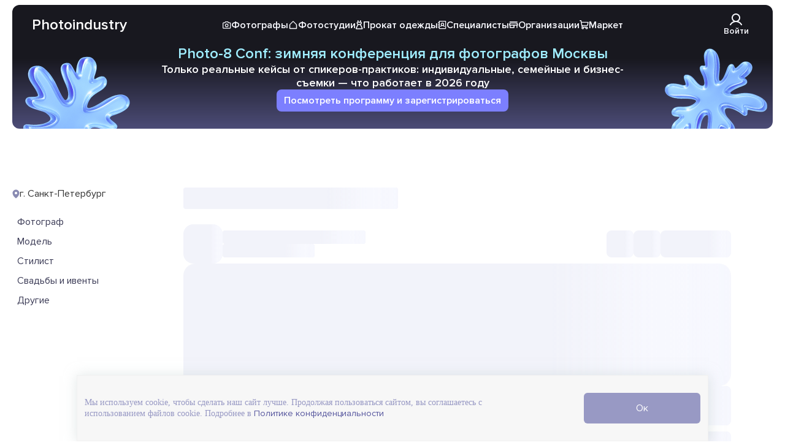

--- FILE ---
content_type: text/html
request_url: https://photoindustry.com/saint-petersburg/specialists
body_size: 977
content:
<!doctype html><html lang=""><head><meta charset="utf-8"/><meta http-equiv="X-UA-Compatible" content="IE=edge"/><meta name="viewport" content="width=device-width,initial-scale=1,viewport-fit=cover,user-scalable=no"/><link rel="apple-touch-icon" sizes="180x180" href="/apple-touch-icon.png"/><link rel="icon" type="image/png" sizes="512x512" href="/android-chrome-192x192.png"/><link rel="icon" type="image/png" sizes="192x192" href="/android-chrome-192x192.png"/><link rel="icon" type="image/png" sizes="16x16" href="/favicon-32x32.png"/><link rel="icon" type="image/png" sizes="16x16" href="/favicon-16x16.png"/><link rel="stylesheet" href="/fonts/ProximaNova/proximanova.css" defer="defer"/><title>photoindustry</title><script>window.basePath = "/";
      window.prerenderReady = false;</script><script>(function (m, e, t, r, i, k, a) {
        m[i] =
          m[i] ||
          function () {
            (m[i].a = m[i].a || []).push(arguments);
          };
        m[i].l = 1 * new Date();
        for (var j = 0; j < document.scripts.length; j++) {
          if (document.scripts[j].src === r) {
            return;
          }
        }
        (k = e.createElement(t)),
          (a = e.getElementsByTagName(t)[0]),
          (k.async = 1),
          (k.src = r),
          a.parentNode.insertBefore(k, a);
      })(
        window,
        document,
        "script",
        "https://mc.yandex.ru/metrika/tag.js",
        "ym",
      );

      ym(90255663, "init", {
        clickmap: true,
        trackLinks: true,
        accurateTrackBounce: true,
        webvisor: true,
      });</script><noscript><div><img src="https://mc.yandex.ru/watch/90255663" style="position: absolute; left: -9999px" alt=""/></div></noscript><script defer="defer">!(function () {
        var t = document.createElement("script");
        (t.type = "text/javascript"),
          (t.async = !0),
          (t.src = "https://vk.com/js/api/openapi.js?169"),
          (t.onload = function () {
            VK.Retargeting.Init("VK-RTRG-1532050-fbZ04"), VK.Retargeting.Hit();
          }),
          document.head.appendChild(t);
      })();</script><noscript><img src="https://vk.com/rtrg?p=VK-RTRG-1532050-fbZ04" style="position: fixed; left: -999px" alt=""/></noscript><script defer="defer" src="/js/chunk-vendors.27beec4f.js"></script><script defer="defer" src="/js/app.cc09e8b9.js"></script><link href="/css/chunk-vendors.d79c5c7e.css" rel="stylesheet"><link href="/css/app.2aacae76.css" rel="stylesheet"></head><body><noscript><strong>We're sorry but photoindustry doesn't work properly without JavaScript enabled. Please enable it to continue.</strong></noscript><div id="app"></div></body></html>

--- FILE ---
content_type: text/css
request_url: https://photoindustry.com/fonts/ProximaNova/proximanova.css
body_size: 1627
content:
@font-face {
	font-family: 'Proxima Nova Cn Lt';
	src: url('ProximaNovaCond-LightIt.eot');
	src: local('Proxima Nova Condensed Light Italic'), local('ProximaNovaCond-LightIt'),
		url('ProximaNovaCond-LightIt.eot?#iefix') format('embedded-opentype'),
		url('ProximaNovaCond-LightIt.woff') format('woff'),
		url('ProximaNovaCond-LightIt.ttf') format('truetype');
	font-weight: 300;
	font-style: italic;
  font-display: swap;
}

@font-face {
	font-family: 'Proxima Nova Lt';
	src: url('ProximaNova-LightIt.eot');
	src: local('Proxima Nova Light Italic'), local('ProximaNova-LightIt'),
		url('ProximaNova-LightIt.eot?#iefix') format('embedded-opentype'),
		url('ProximaNova-LightIt.woff') format('woff'),
		url('ProximaNova-LightIt.ttf') format('truetype');
	font-weight: 300;
	font-style: italic;
  font-display: swap;
}

@font-face {
	font-family: 'Proxima Nova Cn Rg';
	src: url('ProximaNovaCond-Regular.eot');
	src: local('Proxima Nova Condensed Regular'), local('ProximaNovaCond-Regular'),
		url('ProximaNovaCond-Regular.eot?#iefix') format('embedded-opentype'),
		url('ProximaNovaCond-Regular.woff') format('woff'),
		url('ProximaNovaCond-Regular.ttf') format('truetype');
	font-weight: 400;
	font-style: normal;
  font-display: swap;
}

@font-face {
	font-family: 'Proxima Nova Th';
	src: url('ProximaNova-Extrabld.eot');
	src: local('Proxima Nova Extrabold'), local('ProximaNova-Extrabld'),
		url('ProximaNova-Extrabld.eot?#iefix') format('embedded-opentype'),
		url('ProximaNova-Extrabld.woff') format('woff'),
		url('ProximaNova-Extrabld.ttf') format('truetype');
	font-weight: 800;
	font-style: normal;
  font-display: swap;
}

@font-face {
	font-family: 'Proxima Nova Cn Bl';
	src: url('ProximaNovaCond-Black.eot');
	src: local('Proxima Nova Condensed Black'), local('ProximaNovaCond-Black'),
		url('ProximaNovaCond-Black.eot?#iefix') format('embedded-opentype'),
		url('ProximaNovaCond-Black.woff') format('woff'),
		url('ProximaNovaCond-Black.ttf') format('truetype');
	font-weight: 900;
	font-style: normal;
  font-display: swap;
}

@font-face {
	font-family: 'Proxima Nova Cn Th';
	src: url('ProximaNovaCond-ExtrabldIt.eot');
	src: local('Proxima Nova Condensed Extrabold Italic'), local('ProximaNovaCond-ExtrabldIt'),
		url('ProximaNovaCond-ExtrabldIt.eot?#iefix') format('embedded-opentype'),
		url('ProximaNovaCond-ExtrabldIt.woff') format('woff'),
		url('ProximaNovaCond-ExtrabldIt.ttf') format('truetype');
	font-weight: 800;
	font-style: italic;
  font-display: swap;
}

@font-face {
	font-family: 'Proxima Nova Rg';
	src: url('ProximaNova-Regular.eot');
	src: local('Proxima Nova Regular'), local('ProximaNova-Regular'),
		url('ProximaNova-Regular.eot?#iefix') format('embedded-opentype'),
		url('ProximaNova-Regular.woff') format('woff'),
		url('ProximaNova-Regular.ttf') format('truetype');
	font-weight: 400;
	font-style: normal;
  font-display: swap;
}

@font-face {
	font-family: 'Proxima Nova Lt';
	src: url('ProximaNova-Semibold.eot');
	src: local('Proxima Nova Semibold'), local('ProximaNova-Semibold'),
		url('ProximaNova-Semibold.eot?#iefix') format('embedded-opentype'),
		url('ProximaNova-Semibold.woff') format('woff'),
		url('ProximaNova-Semibold.ttf') format('truetype');
	font-weight: 600;
	font-style: normal;
  font-display: swap;
}

@font-face {
	font-family: 'Proxima Nova Sb';
	src: url('ProximaNova-Semibold.eot');
	src: local('Proxima Nova Semibold'), local('ProximaNova-Semibold'),
		url('ProximaNova-Semibold.eot?#iefix') format('embedded-opentype'),
		url('ProximaNova-Semibold.woff') format('woff'),
		url('ProximaNova-Semibold.ttf') format('truetype');
	font-weight: 600;
	font-style: normal;
  font-display: swap;
}


@font-face {
	font-family: 'Proxima Nova ExCn Th';
	src: url('ProximaNovaExCn-Thin.eot');
	src: local('Proxima Nova Extra Condensed Thin'), local('ProximaNovaExCn-Thin'),
		url('ProximaNovaExCn-Thin.eot?#iefix') format('embedded-opentype'),
		url('ProximaNovaExCn-Thin.woff') format('woff'),
		url('ProximaNovaExCn-Thin.ttf') format('truetype');
	font-weight: 100;
	font-style: normal;
  font-display: swap;
}

@font-face {
	font-family: 'Proxima Nova Cn Lt';
	src: url('ProximaNovaCond-Semibold.eot');
	src: local('Proxima Nova Condensed Semibold'), local('ProximaNovaCond-Semibold'),
		url('ProximaNovaCond-Semibold.eot?#iefix') format('embedded-opentype'),
		url('ProximaNovaCond-Semibold.woff') format('woff'),
		url('ProximaNovaCond-Semibold.ttf') format('truetype');
	font-weight: 600;
	font-style: normal;
  font-display: swap;
}

@font-face {
	font-family: 'Proxima Nova ExCn Lt';
	src: url('ProximaNovaExCn-SemiboldIt.eot');
	src: local('Proxima Nova Extra Condensed Semibold Italic'), local('ProximaNovaExCn-SemiboldIt'),
		url('ProximaNovaExCn-SemiboldIt.eot?#iefix') format('embedded-opentype'),
		url('ProximaNovaExCn-SemiboldIt.woff') format('woff'),
		url('ProximaNovaExCn-SemiboldIt.ttf') format('truetype');
	font-weight: 600;
	font-style: italic;
  font-display: swap;
}

@font-face {
	font-family: 'Proxima Nova ExCn Lt';
	src: url('ProximaNovaExCn-Semibold.eot');
	src: local('Proxima Nova Extra Condensed Semibold'), local('ProximaNovaExCn-Semibold'),
		url('ProximaNovaExCn-Semibold.eot?#iefix') format('embedded-opentype'),
		url('ProximaNovaExCn-Semibold.woff') format('woff'),
		url('ProximaNovaExCn-Semibold.ttf') format('truetype');
	font-weight: 600;
	font-style: normal;
  font-display: swap;
}

@font-face {
	font-family: 'Proxima Nova Th';
	src: url('ProximaNova-ThinIt.eot');
	src: local('Proxima Nova Thin Italic'), local('ProximaNova-ThinIt'),
		url('ProximaNova-ThinIt.eot?#iefix') format('embedded-opentype'),
		url('ProximaNova-ThinIt.woff') format('woff'),
		url('ProximaNova-ThinIt.ttf') format('truetype');
	font-weight: 100;
	font-style: italic;
  font-display: swap;
}

@font-face {
	font-family: 'Proxima Nova Cn Th';
	src: url('ProximaNovaCond-Thin.eot');
	src: local('Proxima Nova Condensed Thin'), local('ProximaNovaCond-Thin'),
		url('ProximaNovaCond-Thin.eot?#iefix') format('embedded-opentype'),
		url('ProximaNovaCond-Thin.woff') format('woff'),
		url('ProximaNovaCond-Thin.ttf') format('truetype');
	font-weight: 100;
	font-style: normal;
  font-display: swap;
}

@font-face {
	font-family: 'Proxima Nova Cn Rg';
	src: url('ProximaNovaCond-RegularIt.eot');
	src: local('Proxima Nova Condensed Regular Italic'), local('ProximaNovaCond-RegularIt'),
		url('ProximaNovaCond-RegularIt.eot?#iefix') format('embedded-opentype'),
		url('ProximaNovaCond-RegularIt.woff') format('woff'),
		url('ProximaNovaCond-RegularIt.ttf') format('truetype');
	font-weight: 400;
	font-style: italic;
  font-display: swap;
}

@font-face {
	font-family: 'Proxima Nova ExCn Th';
	src: url('ProximaNovaExCn-ThinIt.eot');
	src: local('Proxima Nova Extra Condensed Thin Italic'), local('ProximaNovaExCn-ThinIt'),
		url('ProximaNovaExCn-ThinIt.eot?#iefix') format('embedded-opentype'),
		url('ProximaNovaExCn-ThinIt.woff') format('woff'),
		url('ProximaNovaExCn-ThinIt.ttf') format('truetype');
	font-weight: 100;
	font-style: italic;
  font-display: swap;
}

@font-face {
	font-family: 'Proxima Nova Lt';
	src: url('ProximaNova-SemiboldIt.eot');
	src: local('Proxima Nova Semibold Italic'), local('ProximaNova-SemiboldIt'),
		url('ProximaNova-SemiboldIt.eot?#iefix') format('embedded-opentype'),
		url('ProximaNova-SemiboldIt.woff') format('woff'),
		url('ProximaNova-SemiboldIt.ttf') format('truetype');
	font-weight: 600;
	font-style: italic;
  font-display: swap;
}

@font-face {
	font-family: 'Proxima Nova Rg';
	src: url('ProximaNova-RegularIt.eot');
	src: local('Proxima Nova Regular Italic'), local('ProximaNova-RegularIt'),
		url('ProximaNova-RegularIt.eot?#iefix') format('embedded-opentype'),
		url('ProximaNova-RegularIt.woff') format('woff'),
		url('ProximaNova-RegularIt.ttf') format('truetype');
	font-weight: 400;
	font-style: italic;
  font-display: swap;
}

@font-face {
	font-family: 'Proxima Nova Cn Th';
	src: url('ProximaNovaCond-Extrabld.eot');
	src: local('Proxima Nova Condensed Extrabold'), local('ProximaNovaCond-Extrabld'),
		url('ProximaNovaCond-Extrabld.eot?#iefix') format('embedded-opentype'),
		url('ProximaNovaCond-Extrabld.woff') format('woff'),
		url('ProximaNovaCond-Extrabld.ttf') format('truetype');
	font-weight: 800;
	font-style: normal;
  font-display: swap;
}

@font-face {
	font-family: 'Proxima Nova ExCn Th';
	src: url('ProximaNovaExCn-ExtrabldIt.eot');
	src: local('Proxima Nova Extra Condensed Extrabold Italic'), local('ProximaNovaExCn-ExtrabldIt'),
		url('ProximaNovaExCn-ExtrabldIt.eot?#iefix') format('embedded-opentype'),
		url('ProximaNovaExCn-ExtrabldIt.woff') format('woff'),
		url('ProximaNovaExCn-ExtrabldIt.ttf') format('truetype');
	font-weight: 800;
	font-style: italic;
  font-display: swap;
}

@font-face {
	font-family: 'Proxima Nova ExCn Bl';
	src: url('ProximaNovaExCn-BlackIt.eot');
	src: local('Proxima Nova Extra Condensed Black Italic'), local('ProximaNovaExCn-BlackIt'),
		url('ProximaNovaExCn-BlackIt.eot?#iefix') format('embedded-opentype'),
		url('ProximaNovaExCn-BlackIt.woff') format('woff'),
		url('ProximaNovaExCn-BlackIt.ttf') format('truetype');
	font-weight: 900;
	font-style: italic;
  font-display: swap;
}

@font-face {
	font-family: 'Proxima Nova ExCn Lt';
	src: url('ProximaNovaExCn-LightIt.eot');
	src: local('Proxima Nova Extra Condensed Light Italic'), local('ProximaNovaExCn-LightIt'),
		url('ProximaNovaExCn-LightIt.eot?#iefix') format('embedded-opentype'),
		url('ProximaNovaExCn-LightIt.woff') format('woff'),
		url('ProximaNovaExCn-LightIt.ttf') format('truetype');
	font-weight: 300;
	font-style: italic;
  font-display: swap;
}

@font-face {
	font-family: 'Proxima Nova Cn Th';
	src: url('ProximaNovaCond-ThinIt.eot');
	src: local('Proxima Nova Condensed Thin Italic'), local('ProximaNovaCond-ThinIt'),
		url('ProximaNovaCond-ThinIt.eot?#iefix') format('embedded-opentype'),
		url('ProximaNovaCond-ThinIt.woff') format('woff'),
		url('ProximaNovaCond-ThinIt.ttf') format('truetype');
	font-weight: 100;
	font-style: italic;
  font-display: swap;
}

@font-face {
	font-family: 'Proxima Nova ExCn Lt';
	src: url('ProximaNovaExCn-Light.eot');
	src: local('Proxima Nova Extra Condensed Light'), local('ProximaNovaExCn-Light'),
		url('ProximaNovaExCn-Light.eot?#iefix') format('embedded-opentype'),
		url('ProximaNovaExCn-Light.woff') format('woff'),
		url('ProximaNovaExCn-Light.ttf') format('truetype');
	font-weight: 300;
	font-style: normal;
  font-display: swap;
}

@font-face {
	font-family: 'Proxima Nova Cn Rg';
	src: url('ProximaNovaCond-BoldIt.eot');
	src: local('Proxima Nova Condensed Bold Italic'), local('ProximaNovaCond-BoldIt'),
		url('ProximaNovaCond-BoldIt.eot?#iefix') format('embedded-opentype'),
		url('ProximaNovaCond-BoldIt.woff') format('woff'),
		url('ProximaNovaCond-BoldIt.ttf') format('truetype');
	font-weight: 600;
	font-style: italic;
  font-display: swap;
}

@font-face {
	font-family: 'Proxima Nova ExCn Th';
	src: url('ProximaNovaExCn-Extrabld.eot');
	src: local('Proxima Nova Extra Condensed Extrabold'), local('ProximaNovaExCn-Extrabld'),
		url('ProximaNovaExCn-Extrabld.eot?#iefix') format('embedded-opentype'),
		url('ProximaNovaExCn-Extrabld.woff') format('woff'),
		url('ProximaNovaExCn-Extrabld.ttf') format('truetype');
	font-weight: 800;
	font-style: normal;
  font-display: swap;
}

@font-face {
	font-family: 'Proxima Nova ExCn Rg';
	src: url('ProximaNovaExCn-BoldIt.eot');
	src: local('Proxima Nova Extra Condensed Bold Italic'), local('ProximaNovaExCn-BoldIt'),
		url('ProximaNovaExCn-BoldIt.eot?#iefix') format('embedded-opentype'),
		url('ProximaNovaExCn-BoldIt.woff') format('woff'),
		url('ProximaNovaExCn-BoldIt.ttf') format('truetype');
	font-weight: 600;
	font-style: italic;
  font-display: swap;
}

@font-face {
	font-family: 'Proxima Nova Bl';
	src: url('ProximaNova-Black.eot');
	src: local('Proxima Nova Black'), local('ProximaNova-Black'),
		url('ProximaNova-Black.eot?#iefix') format('embedded-opentype'),
		url('ProximaNova-Black.woff') format('woff'),
		url('ProximaNova-Black.ttf') format('truetype');
	font-weight: 900;
	font-style: normal;
  font-display: swap;
}

@font-face {
	font-family: 'Proxima Nova Bold';
	src: url('ProximaNova-Bold.eot');
	src: local('Proxima Nova Bold'), local('ProximaNova-Bold'),
		url('ProximaNova-Bold.eot?#iefix') format('embedded-opentype'),
		url('ProximaNova-Bold.woff') format('woff'),
		url('ProximaNova-Bold.ttf') format('truetype');
	font-weight: 600;
	font-style: normal;
  font-display: swap;
}

@font-face {
	font-family: 'Proxima Nova ExCn Rg';
	src: url('ProximaNovaExCn-Bold.eot');
	src: local('Proxima Nova Extra Condensed Bold'), local('ProximaNovaExCn-Bold'),
		url('ProximaNovaExCn-Bold.eot?#iefix') format('embedded-opentype'),
		url('ProximaNovaExCn-Bold.woff') format('woff'),
		url('ProximaNovaExCn-Bold.ttf') format('truetype');
	font-weight: 600;
	font-style: normal;
  font-display: swap;
}

@font-face {
	font-family: 'Proxima Nova Th';
	src: url('ProximaNovaT-Thin.eot');
	src: local('Proxima Nova Thin'), local('ProximaNovaT-Thin'),
		url('ProximaNovaT-Thin.eot?#iefix') format('embedded-opentype'),
		url('ProximaNovaT-Thin.woff') format('woff'),
		url('ProximaNovaT-Thin.ttf') format('truetype');
	font-weight: 100;
	font-style: normal;
  font-display: swap;
}

@font-face {
	font-family: 'Proxima Nova Bold';
	src: url('ProximaNova-BoldIt.eot');
	src: local('Proxima Nova Bold Italic'), local('ProximaNova-BoldIt'),
		url('ProximaNova-BoldIt.eot?#iefix') format('embedded-opentype'),
		url('ProximaNova-BoldIt.woff') format('woff'),
		url('ProximaNova-BoldIt.ttf') format('truetype');
	font-weight: 600;
	font-style: italic;
  font-display: swap;
}

@font-face {
	font-family: 'Proxima Nova Cn Rg';
	src: url('ProximaNovaCond-Bold.eot');
	src: local('Proxima Nova Condensed Bold'), local('ProximaNovaCond-Bold'),
		url('ProximaNovaCond-Bold.eot?#iefix') format('embedded-opentype'),
		url('ProximaNovaCond-Bold.woff') format('woff'),
		url('ProximaNovaCond-Bold.ttf') format('truetype');
	font-weight: 600;
	font-style: normal;
  font-display: swap;
}

@font-face {
	font-family: 'Proxima Nova ExCn Bl';
	src: url('ProximaNovaExCn-Black.eot');
	src: local('Proxima Nova Extra Condensed Black'), local('ProximaNovaExCn-Black'),
		url('ProximaNovaExCn-Black.eot?#iefix') format('embedded-opentype'),
		url('ProximaNovaExCn-Black.woff') format('woff'),
		url('ProximaNovaExCn-Black.ttf') format('truetype');
	font-weight: 900;
	font-style: normal;
  font-display: swap;
}

@font-face {
	font-family: 'Proxima Nova ExCn Rg';
	src: url('ProximaNovaExCn-RegularIt.eot');
	src: local('Proxima Nova Extra Condensed Regular Italic'), local('ProximaNovaExCn-RegularIt'),
		url('ProximaNovaExCn-RegularIt.eot?#iefix') format('embedded-opentype'),
		url('ProximaNovaExCn-RegularIt.woff') format('woff'),
		url('ProximaNovaExCn-RegularIt.ttf') format('truetype');
	font-weight: 400;
	font-style: italic;
  font-display: swap;
}

@font-face {
	font-family: 'Proxima Nova Cn Lt';
	src: url('ProximaNovaCond-Light.eot');
	src: local('Proxima Nova Condensed Light'), local('ProximaNovaCond-Light'),
		url('ProximaNovaCond-Light.eot?#iefix') format('embedded-opentype'),
		url('ProximaNovaCond-Light.woff') format('woff'),
		url('ProximaNovaCond-Light.ttf') format('truetype');
	font-weight: 300;
	font-style: normal;
  font-display: swap;
}

@font-face {
	font-family: 'Proxima Nova Th';
	src: url('ProximaNova-ExtrabldIt.eot');
	src: local('Proxima Nova Extrabold Italic'), local('ProximaNova-ExtrabldIt'),
		url('ProximaNova-ExtrabldIt.eot?#iefix') format('embedded-opentype'),
		url('ProximaNova-ExtrabldIt.woff') format('woff'),
		url('ProximaNova-ExtrabldIt.ttf') format('truetype');
	font-weight: 800;
	font-style: italic;
  font-display: swap;
}

@font-face {
	font-family: 'Proxima Nova Cn Bl';
	src: url('ProximaNovaCond-BlackIt.eot');
	src: local('Proxima Nova Condensed Black Italic'), local('ProximaNovaCond-BlackIt'),
		url('ProximaNovaCond-BlackIt.eot?#iefix') format('embedded-opentype'),
		url('ProximaNovaCond-BlackIt.woff') format('woff'),
		url('ProximaNovaCond-BlackIt.ttf') format('truetype');
	font-weight: 900;
	font-style: italic;
  font-display: swap;
}

@font-face {
	font-family: 'Proxima Nova ExCn Rg';
	src: url('ProximaNovaExCn-Regular.eot');
	src: local('Proxima Nova Extra Condensed Regular'), local('ProximaNovaExCn-Regular'),
		url('ProximaNovaExCn-Regular.eot?#iefix') format('embedded-opentype'),
		url('ProximaNovaExCn-Regular.woff') format('woff'),
		url('ProximaNovaExCn-Regular.ttf') format('truetype');
	font-weight: 400;
	font-style: normal;
  font-display: swap;
}

@font-face {
	font-family: 'Proxima Nova Light';
	src: url('ProximaNova-Light.eot');
	src: local('Proxima Nova Light'), local('ProximaNova-Light'),
	url('ProximaNova-Light.eot?#iefix') format('embedded-opentype'),
	url('ProximaNova-Light.woff') format('woff'),
	url('ProximaNova-Light.ttf') format('truetype');
	font-weight: 300;
	font-style: normal;
	font-display: swap;
}

@font-face {
	font-family: 'Proxima Nova Lt';
	src: url('ProximaNova-Light.eot');
	src: local('Proxima Nova Light'), local('ProximaNova-Light'),
		url('ProximaNova-Light.eot?#iefix') format('embedded-opentype'),
		url('ProximaNova-Light.woff') format('woff'),
		url('ProximaNova-Light.ttf') format('truetype');
	font-weight: 300;
	font-style: normal;
  font-display: swap;
}

@font-face {
	font-family: 'Proxima Nova Cn Lt';
	src: url('ProximaNovaCond-SemiboldIt.eot');
	src: local('Proxima Nova Condensed Semibold Italic'), local('ProximaNovaCond-SemiboldIt'),
		url('ProximaNovaCond-SemiboldIt.eot?#iefix') format('embedded-opentype'),
		url('ProximaNovaCond-SemiboldIt.woff') format('woff'),
		url('ProximaNovaCond-SemiboldIt.ttf') format('truetype');
	font-weight: 600;
	font-style: italic;
  font-display: swap;
}

@font-face {
	font-family: 'Proxima Nova Bl';
	src: url('ProximaNova-BlackIt.eot');
	src: local('Proxima Nova Black Italic'), local('ProximaNova-BlackIt'),
		url('ProximaNova-BlackIt.eot?#iefix') format('embedded-opentype'),
		url('ProximaNova-BlackIt.woff') format('woff'),
		url('ProximaNova-BlackIt.ttf') format('truetype');
	font-weight: 900;
	font-style: italic;
  font-display: swap;
}


--- FILE ---
content_type: text/css
request_url: https://photoindustry.com/css/2266.7acf8450.css
body_size: 11218
content:
[data-v-c4c9ab40]:root{--popper-theme-background-color:#f7f7f7;--popper-theme-background-color-hover:#f7f7f7;--popper-theme-text-color:#000;--popper-theme-border-width:2px;--popper-theme-border-style:solid;--popper-theme-border-color:#e1e1e1;--popper-theme-border-radius:0px;--popper-theme-padding:15px}.popper[data-v-c4c9ab40]{max-width:600px}.swiper-test[data-v-c4c9ab40],.vue-load-image[data-v-c4c9ab40]{width:100%;height:100%}.swiper-test2[data-v-c4c9ab40]{max-width:610px;height:419px;width:100%;margin-right:20px}.swiper-slide[data-v-c4c9ab40]{display:flex}.ph-notification[data-v-c4c9ab40]{padding:10px;box-sizing:border-box;border-radius:8px;margin-bottom:15px;margin-right:15px;color:#fff}.ph-notification .notification-title[data-v-c4c9ab40]{margin-bottom:5px}.ph-notification.success[data-v-c4c9ab40]{background-color:#00c851}.ph-notification.error[data-v-c4c9ab40]{background-color:#be3f45}.reject-info[data-v-c4c9ab40]{border-bottom:1px solid #fff}.clearfix[data-v-c4c9ab40]:after{display:block;content:"";clear:both}.svg-container[data-v-c4c9ab40]{width:auto;height:auto;max-height:120px}.w-full[data-v-c4c9ab40]{width:100%}.button__project-size[data-v-c4c9ab40]{max-width:230px;width:100%}.prelinks[data-v-c4c9ab40]{display:flex;flex-direction:column;gap:39px}.prelinks__category[data-v-c4c9ab40]{display:flex;flex-direction:column;gap:12px}.prelinks__category-title[data-v-c4c9ab40]{color:#333;font-size:24px;font-weight:400;font-family:Proxima Nova Rg}.prelinks__subcategory-item[data-v-c4c9ab40],.prelinks__subcategory[data-v-c4c9ab40]{display:flex;flex-direction:column;gap:12px}.prelinks__subcategory-item-container[data-v-c4c9ab40]{line-height:25px;display:flex;flex-wrap:wrap;gap:14px}.prelinks__subcategory-item-container>[data-v-c4c9ab40]{color:#333;font-size:16px;font-weight:400;font-family:Proxima Nova Rg,sans-serif;text-decoration:none}.prelinks__subcategory-item-container a[data-v-c4c9ab40]:hover{color:#8d8d8d}.prelinks__subcategory-item-about[data-v-c4c9ab40]{font-family:Proxima Nova Lt;color:#333;font-size:16px;font-style:normal;font-weight:600}.prelinks__subcategory-item-roll[data-v-c4c9ab40]{display:flex;align-items:center;gap:16px;color:#b1b1b1;margin-top:12px;cursor:pointer;transition:all .2s ease}.prelinks__subcategory-item-roll-value[data-v-c4c9ab40]{font-family:Proxima Nova Rg,sans-serif;font-size:16px;font-style:normal;font-weight:400;line-height:normal}.prelinks__subcategory-item-roll-icon[data-v-c4c9ab40]{margin-top:2px;display:flex;align-items:center;justify-content:center}.prelinks__subcategory-item-roll-icon.isRoll[data-v-c4c9ab40]{transform:rotate(180deg)}.prelinks__subcategory-item-roll-icon svg[data-v-c4c9ab40]{width:7px;height:15px}.prelinks__subcategory-item-roll[data-v-c4c9ab40]:hover{color:#919191}@media screen and (max-width:539px){.prelinks__subcategory[data-v-c4c9ab40]{gap:20px}.prelinks__subcategory-item-container[data-v-c4c9ab40]{line-height:23px}}.swiper-pagination[data-v-c4c9ab40]{position:absolute;text-align:center;transition:opacity .3s;transform:translateZ(0);z-index:10}.swiper-pagination.swiper-pagination-hidden[data-v-c4c9ab40]{opacity:0}.swiper-pagination-disabled>.swiper-pagination[data-v-c4c9ab40],.swiper-pagination.swiper-pagination-disabled[data-v-c4c9ab40]{display:none!important}.swiper-horizontal>.swiper-pagination-bullets[data-v-c4c9ab40],.swiper-pagination-bullets.swiper-pagination-horizontal[data-v-c4c9ab40],.swiper-pagination-custom[data-v-c4c9ab40],.swiper-pagination-fraction[data-v-c4c9ab40]{bottom:var(--swiper-pagination-bottom,8px);top:var(--swiper-pagination-top,auto);left:0;width:100%}.swiper-pagination-bullets-dynamic[data-v-c4c9ab40]{overflow:hidden;font-size:0}.swiper-pagination-bullets-dynamic .swiper-pagination-bullet[data-v-c4c9ab40]{transform:scale(.33);position:relative}.swiper-pagination-bullets-dynamic .swiper-pagination-bullet-active-main[data-v-c4c9ab40],.swiper-pagination-bullets-dynamic .swiper-pagination-bullet-active[data-v-c4c9ab40]{transform:scale(1)}.swiper-pagination-bullets-dynamic .swiper-pagination-bullet-active-prev[data-v-c4c9ab40]{transform:scale(.66)}.swiper-pagination-bullets-dynamic .swiper-pagination-bullet-active-prev-prev[data-v-c4c9ab40]{transform:scale(.33)}.swiper-pagination-bullets-dynamic .swiper-pagination-bullet-active-next[data-v-c4c9ab40]{transform:scale(.66)}.swiper-pagination-bullets-dynamic .swiper-pagination-bullet-active-next-next[data-v-c4c9ab40]{transform:scale(.33)}.swiper-pagination-bullet[data-v-c4c9ab40]{width:8px;height:8px;display:inline-block;border-radius:var(--swiper-pagination-bullet-border-radius,50%);background:#fff;opacity:var(--swiper-pagination-bullet-inactive-opacity,.2)}button.swiper-pagination-bullet[data-v-c4c9ab40]{border:none;margin:0;padding:0;box-shadow:none;-webkit-appearance:none;-moz-appearance:none;appearance:none}.swiper-pagination-clickable .swiper-pagination-bullet[data-v-c4c9ab40]{cursor:pointer}.swiper-pagination-bullet[data-v-c4c9ab40]:only-child{display:none!important}.swiper-pagination-bullet-active[data-v-c4c9ab40]{opacity:var(--swiper-pagination-bullet-opacity,1);background:#fff}.swiper-pagination-vertical.swiper-pagination-bullets[data-v-c4c9ab40],.swiper-vertical>.swiper-pagination-bullets[data-v-c4c9ab40]{right:var(--swiper-pagination-right,8px);left:var(--swiper-pagination-left,auto);top:50%;transform:translate3d(0,-50%,0)}.swiper-pagination-vertical.swiper-pagination-bullets .swiper-pagination-bullet[data-v-c4c9ab40],.swiper-vertical>.swiper-pagination-bullets .swiper-pagination-bullet[data-v-c4c9ab40]{margin:2px;display:block}.swiper-pagination-vertical.swiper-pagination-bullets.swiper-pagination-bullets-dynamic[data-v-c4c9ab40],.swiper-vertical>.swiper-pagination-bullets.swiper-pagination-bullets-dynamic[data-v-c4c9ab40]{top:50%;transform:translateY(-50%);width:8px}.swiper-pagination-vertical.swiper-pagination-bullets.swiper-pagination-bullets-dynamic .swiper-pagination-bullet[data-v-c4c9ab40],.swiper-vertical>.swiper-pagination-bullets.swiper-pagination-bullets-dynamic .swiper-pagination-bullet[data-v-c4c9ab40]{display:inline-block;transition:transform .2s,top .2s}.swiper-horizontal>.swiper-pagination-bullets .swiper-pagination-bullet[data-v-c4c9ab40],.swiper-pagination-horizontal.swiper-pagination-bullets .swiper-pagination-bullet[data-v-c4c9ab40]{margin:2px}.swiper-horizontal>.swiper-pagination-bullets.swiper-pagination-bullets-dynamic[data-v-c4c9ab40],.swiper-pagination-horizontal.swiper-pagination-bullets.swiper-pagination-bullets-dynamic[data-v-c4c9ab40]{left:50%;transform:translateX(-50%);white-space:nowrap}.swiper-horizontal>.swiper-pagination-bullets.swiper-pagination-bullets-dynamic .swiper-pagination-bullet[data-v-c4c9ab40],.swiper-pagination-horizontal.swiper-pagination-bullets.swiper-pagination-bullets-dynamic .swiper-pagination-bullet[data-v-c4c9ab40]{transition:transform .2s,left .2s}.swiper-horizontal.swiper-rtl>.swiper-pagination-bullets-dynamic .swiper-pagination-bullet[data-v-c4c9ab40]{transition:transform .2s,right .2s}[data-v-c4c9ab40]:root{--swiper-navigation-size:44px}.swiper-button-next[data-v-c4c9ab40],.swiper-button-prev[data-v-c4c9ab40]{position:absolute;bottom:0;width:50px;height:80%;z-index:11;cursor:pointer;display:flex;align-items:center;justify-content:center;padding-bottom:24px;color:#fff}.swiper-button-next.swiper-button-disabled[data-v-c4c9ab40],.swiper-button-prev.swiper-button-disabled[data-v-c4c9ab40]{opacity:.35;cursor:auto;pointer-events:none}.swiper-button-next.swiper-button-hidden[data-v-c4c9ab40],.swiper-button-prev.swiper-button-hidden[data-v-c4c9ab40]{opacity:0;cursor:auto;pointer-events:none}.swiper-navigation-disabled .swiper-button-next[data-v-c4c9ab40],.swiper-navigation-disabled .swiper-button-prev[data-v-c4c9ab40]{display:none!important}.swiper-button-next svg[data-v-c4c9ab40],.swiper-button-prev svg[data-v-c4c9ab40]{width:100%;height:100%;-o-object-fit:contain;object-fit:contain;transform-origin:center}.swiper-rtl .swiper-button-next svg[data-v-c4c9ab40],.swiper-rtl .swiper-button-prev svg[data-v-c4c9ab40]{transform:rotate(180deg)}.swiper-button-prev[data-v-c4c9ab40],.swiper-rtl .swiper-button-next[data-v-c4c9ab40]{left:0;right:auto}.swiper-button-lock[data-v-c4c9ab40]{display:none}.swiper-button-next[data-v-c4c9ab40]:after,.swiper-button-prev[data-v-c4c9ab40]:after{font-family:swiper-icons;font-size:14px;text-transform:none!important;letter-spacing:0;font-variant:normal;line-height:1}.swiper-button-prev[data-v-c4c9ab40]:after,.swiper-rtl .swiper-button-next[data-v-c4c9ab40]:after{content:"prev"}.swiper-button-next[data-v-c4c9ab40],.swiper-rtl .swiper-button-prev[data-v-c4c9ab40]{right:0;left:auto}.swiper-button-next[data-v-c4c9ab40]:after,.swiper-rtl .swiper-button-prev[data-v-c4c9ab40]:after{content:"next"}.mt-33[data-v-c4c9ab40]{margin-top:33px}.mt-27[data-v-c4c9ab40]{margin-top:27px}.mb-20[data-v-c4c9ab40]{margin-bottom:20px}.mb-16[data-v-c4c9ab40]{margin-bottom:16px}.slider-target [data-v-c4c9ab40],.slider-target[data-v-c4c9ab40]{-webkit-touch-callout:none;-webkit-tap-highlight-color:rgba(0,0,0,0);-webkit-user-select:none;touch-action:none;-moz-user-select:none;user-select:none;box-sizing:border-box}.slider-target[data-v-c4c9ab40]{position:relative}.slider-base[data-v-c4c9ab40],.slider-connects[data-v-c4c9ab40]{width:100%;height:100%;position:relative;z-index:1}.slider-connects[data-v-c4c9ab40]{overflow:hidden;z-index:0}.slider-connect[data-v-c4c9ab40],.slider-origin[data-v-c4c9ab40]{will-change:transform;position:absolute;z-index:1;top:0;right:0;height:100%;width:100%;-ms-transform-origin:0 0;-webkit-transform-origin:0 0;-webkit-transform-style:preserve-3d;transform-origin:0 0;transform-style:flat}.slider-txt-dir-rtl.slider-horizontal .slider-origin[data-v-c4c9ab40]{left:0;right:auto}.slider-vertical .slider-origin[data-v-c4c9ab40]{top:-100%;width:0}.slider-horizontal .slider-origin[data-v-c4c9ab40]{height:0}.slider-handle[data-v-c4c9ab40]{-webkit-backface-visibility:hidden;backface-visibility:hidden;position:absolute}.slider-touch-area[data-v-c4c9ab40]{height:100%;width:100%}.slider-state-tap .slider-connect[data-v-c4c9ab40],.slider-state-tap .slider-origin[data-v-c4c9ab40]{transition:transform .3s}.slider-state-drag [data-v-c4c9ab40]{cursor:inherit!important}.slider-tooltip-drag .slider-tooltip[data-v-c4c9ab40],.slider-tooltip-focus .slider-tooltip[data-v-c4c9ab40]{display:none!important}.slider-tooltip-drag .slider-active .slider-tooltip[data-v-c4c9ab40],.slider-tooltip-drag.slider-state-drag .slider-tooltip[data-v-c4c9ab40]:not(.slider-tooltip-hidden),.slider-tooltip-focus.slider-focused .slider-tooltip[data-v-c4c9ab40]:not(.slider-tooltip-hidden){display:block!important}.slider-horizontal[data-v-c4c9ab40]{height:var(--slider-height,6px)}.slider-horizontal .slider-handle[data-v-c4c9ab40]{width:var(--slider-handle-width,16px);height:var(--slider-handle-height,16px);top:calc((var(--slider-handle-height, 16px) - var(--slider-height, 6px))/2*-1 + -1px);right:calc(var(--slider-handle-width, 16px)/2*-1)}.slider-vertical[data-v-c4c9ab40]{width:var(--slider-height,6px);height:var(--slider-vertical-height,300px)}.slider-vertical .slider-handle[data-v-c4c9ab40]{width:var(--slider-handle-height,16px);height:var(--slider-handle-width,16px);right:calc((var(--slider-handle-height, 16px) - var(--slider-height, 6px))/2*-1 + -1px);bottom:calc(var(--slider-handle-width, 16px)/2*-1)}.slider-txt-dir-rtl.slider-horizontal .slider-handle[data-v-c4c9ab40]{left:calc(var(--slider-handle-width, 16px)/2*-1);right:auto}.slider-base[data-v-c4c9ab40]{background-color:var(--slider-bg,#d1d5db)}.slider-base[data-v-c4c9ab40],.slider-connects[data-v-c4c9ab40]{border-radius:var(--slider-radius,9999px)}.slider-connect[data-v-c4c9ab40]{background:var(--slider-connect-bg,#10b981);cursor:pointer}.slider-draggable[data-v-c4c9ab40]{cursor:ew-resize}.slider-vertical .slider-draggable[data-v-c4c9ab40]{cursor:ns-resize}.slider-handle[data-v-c4c9ab40]{width:var(--slider-handle-width,16px);height:var(--slider-handle-height,16px);border-radius:var(--slider-handle-radius,9999px);background:var(--slider-handle-bg,#fff);border:var(--slider-handle-border,0);box-shadow:var(--slider-handle-shadow,.5px .5px 2px 1px rgba(0,0,0,.32));cursor:-webkit-grab;cursor:grab}.slider-handle[data-v-c4c9ab40]:focus{outline:none;box-shadow:0 0 0 var(--slider-handle-ring-width,3px) var(--slider-handle-ring-color,rgba(16,185,129,.188)),var(--slider-handle-shadow,.5px .5px 2px 1px rgba(0,0,0,.32))}.slider-active[data-v-c4c9ab40]{box-shadow:var(--slider-handle-shadow-active,.5px .5px 2px 1px rgba(0,0,0,.42));cursor:-webkit-grabbing;cursor:grabbing}[disabled] .slider-connect[data-v-c4c9ab40]{background:var(--slider-connect-bg-disabled,#9ca3af)}[disabled] .slider-handle[data-v-c4c9ab40],[disabled].slider-handle[data-v-c4c9ab40],[disabled].slider-target[data-v-c4c9ab40]{cursor:not-allowed}[disabled] .slider-tooltip[data-v-c4c9ab40]{background:var(--slider-tooltip-bg-disabled,#9ca3af);border-color:var(--slider-tooltip-bg-disabled,#9ca3af)}.slider-tooltip[data-v-c4c9ab40]{position:absolute;display:block;font-size:var(--slider-tooltip-font-size,.875rem);line-height:var(--slider-tooltip-line-height,1.25rem);font-weight:var(--slider-tooltip-font-weight,600);white-space:nowrap;padding:var(--slider-tooltip-py,2px) var(--slider-tooltip-px,6px);min-width:var(--slider-tooltip-min-width,20px);text-align:center;color:var(--slider-tooltip-color,#fff);border-radius:var(--slider-tooltip-radius,5px);border:1px solid var(--slider-tooltip-bg,#10b981);background:var(--slider-tooltip-bg,#10b981)}.slider-horizontal .slider-tooltip-top[data-v-c4c9ab40]{transform:translate(-50%);left:50%;bottom:calc(var(--slider-handle-height, 16px) + var(--slider-tooltip-arrow-size, 5px) + var(--slider-tooltip-distance, 3px))}.slider-horizontal .slider-tooltip-top[data-v-c4c9ab40]:before{content:"";position:absolute;bottom:calc(var(--slider-tooltip-arrow-size, 5px)*-2);left:50%;width:0;height:0;border:var(--slider-tooltip-arrow-size,5px) solid transparent;border-top-color:inherit;transform:translate(-50%)}.slider-horizontal .slider-tooltip-bottom[data-v-c4c9ab40]{transform:translate(-50%);left:50%;top:calc(var(--slider-handle-height, 16px) + var(--slider-tooltip-arrow-size, 5px) + var(--slider-tooltip-distance, 3px))}.slider-horizontal .slider-tooltip-bottom[data-v-c4c9ab40]:before{content:"";position:absolute;top:calc(var(--slider-tooltip-arrow-size, 5px)*-2);left:50%;width:0;height:0;border:var(--slider-tooltip-arrow-size,5px) solid transparent;border-bottom-color:inherit;transform:translate(-50%)}.slider-vertical .slider-tooltip-left[data-v-c4c9ab40]{transform:translateY(-50%);top:50%;right:calc(var(--slider-handle-height, 16px) + var(--slider-tooltip-arrow-size, 5px) + var(--slider-tooltip-distance, 3px))}.slider-vertical .slider-tooltip-left[data-v-c4c9ab40]:before{content:"";position:absolute;right:calc(var(--slider-tooltip-arrow-size, 5px)*-2);top:50%;width:0;height:0;border:var(--slider-tooltip-arrow-size,5px) solid transparent;border-left-color:inherit;transform:translateY(-50%)}.slider-vertical .slider-tooltip-right[data-v-c4c9ab40]{transform:translateY(-50%);top:50%;left:calc(var(--slider-handle-height, 16px) + var(--slider-tooltip-arrow-size, 5px) + var(--slider-tooltip-distance, 3px))}.slider-vertical .slider-tooltip-right[data-v-c4c9ab40]:before{content:"";position:absolute;left:calc(var(--slider-tooltip-arrow-size, 5px)*-2);top:50%;width:0;height:0;border:var(--slider-tooltip-arrow-size,5px) solid transparent;border-right-color:inherit;transform:translateY(-50%)}.slider-horizontal .slider-origin>.slider-tooltip[data-v-c4c9ab40]{transform:translate(50%);left:auto}.slider-horizontal .slider-origin>.slider-tooltip-top[data-v-c4c9ab40]{bottom:calc(var(--slider-tooltip-arrow-size, 5px) + (var(--slider-handle-height, 16px) - var(--slider-height, 6px))/2 + var(--slider-tooltip-distance, 3px) + 1px)}.slider-horizontal .slider-origin>.slider-tooltip-bottom[data-v-c4c9ab40]{top:calc(var(--slider-tooltip-arrow-size, 5px) + (var(--slider-handle-height, 16px) - var(--slider-height, 6px))/2 + var(--slider-tooltip-distance, 3px) + var(--slider-height, 6px) - 1px)}.slider-vertical .slider-origin>.slider-tooltip[data-v-c4c9ab40]{transform:translateY(calc((var(--slider-tooltip-line-height, 1.25rem) - var(--slider-tooltip-py, 2px))*-1 + 1px));top:auto}.slider-vertical .slider-origin>.slider-tooltip-left[data-v-c4c9ab40]{right:calc(var(--slider-tooltip-arrow-size, 5px) + var(--slider-height, 6px) + (var(--slider-handle-height, 16px) - var(--slider-height, 6px))/2 + var(--slider-tooltip-distance, 3px) - 1px)}.slider-vertical .slider-origin>.slider-tooltip-right[data-v-c4c9ab40]{left:calc(var(--slider-tooltip-arrow-size, 5px) + var(--slider-height, 6px) + (var(--slider-handle-height, 16px) - var(--slider-height, 6px))/2 + var(--slider-tooltip-distance, 3px) - var(--slider-height, 6px) + 1px)}.mf__radio[data-v-c4c9ab40]{display:flex;align-items:center;justify-content:space-between}.mf__radio-count[data-v-c4c9ab40]{font-family:Proxima Nova Rg;font-size:16px;color:#b1b1b1}.required-label[data-v-c4c9ab40]:after{content:"*";color:red;margin-left:4px}.ui__button--without-min[data-v-c4c9ab40]{min-width:unset!important;padding:0 10px!important}.ui__button--without-wrap[data-v-c4c9ab40]{white-space:nowrap}.ui__icon-mirror[data-v-c4c9ab40]{transform:rotate(180deg)}.global__wrapper[data-v-c4c9ab40]{display:flex;flex-direction:column;max-width:1240px;margin:0 auto}@-webkit-keyframes spinnerAnimation-c4c9ab40{0%{transform:rotate(0deg)}to{transform:rotate(1turn)}}@keyframes spinnerAnimation-c4c9ab40{0%{transform:rotate(0deg)}to{transform:rotate(1turn)}}a[data-v-c4c9ab40]{text-decoration:none}.base__field[data-v-c4c9ab40]{display:flex;flex-direction:column;gap:12px}.base__field-label[data-v-c4c9ab40]{color:#333}.booking__status-position[data-v-c4c9ab40]{position:absolute;top:16px;left:16px;z-index:9}@media screen and (max-width:728px){.booking__status-position[data-v-c4c9ab40]{left:32px}}.ph__notify-info[data-v-c4c9ab40]{background:rgba(112,182,246,.12);border-radius:12px;padding:12px;font-size:14px;color:#18181f!important}.ui__typography-h1[data-v-c4c9ab40]{font-size:28px;font-family:Proxima Nova Bold,sans-serif}.ui__typography-h1-mob[data-v-c4c9ab40]{font-size:22px;font-family:Proxima Nova Bold,sans-serif}.ui__typography-h2[data-v-c4c9ab40]{font-size:24px;font-family:Proxima Nova Sb,sans-serif}.ui__typography-h3[data-v-c4c9ab40]{font-size:20px;font-family:Proxima Nova Sb,sans-serif}.base__field-label[data-v-c4c9ab40],.ui__typography-p[data-v-c4c9ab40]{font-size:16px;font-family:Proxima Nova Rg,sans-serif}.ui__typography-p-bold[data-v-c4c9ab40]{font-size:16px;font-family:Proxima Nova Sb,sans-serif;font-weight:600}.ui__typography-caption-1[data-v-c4c9ab40]{font-size:14px;font-family:Proxima Nova Sb,sans-serif}.ui__typography-caption-2[data-v-c4c9ab40]{font-size:14px;font-family:Proxima Nova Rg,sans-serif}.ui__typography-capture-1-mobile[data-v-c4c9ab40]{font-size:12px;font-family:Proxima Nova Sb,sans-serif;font-weight:600}.ui__typography-button[data-v-c4c9ab40],.ui__typography-p-bold-list[data-v-c4c9ab40]{font-size:16px;font-family:Proxima Nova Sb,sans-serif}.ui__typography-p-bold-list[data-v-c4c9ab40]{font-weight:700}.ui__utils-mobile-wrapper[data-v-c4c9ab40]{margin-left:-14px;margin-right:-14px;width:calc(100% + 28px)}.ui__utils-scroll[data-v-c4c9ab40]::-webkit-scrollbar{width:4px;border-radius:4px}.ui__utils-scroll[data-v-c4c9ab40]::-webkit-scrollbar-thumb{background-color:#8a8bb2;border-radius:4px}.ui__utils-scroll[data-v-c4c9ab40]::-webkit-scrollbar-track{background-color:#f2f3fa;border-radius:4px}.ui__utils-scroll[data-v-c4c9ab40]::-webkit-scrollbar-button{display:none}.ui__utils-one-line-ellipsis[data-v-c4c9ab40]{display:-webkit-box;-webkit-line-clamp:1;-webkit-box-orient:vertical;overflow:hidden}.ui__utils-two-lines-ellipsis[data-v-c4c9ab40]{display:-webkit-box;-webkit-line-clamp:2;-webkit-box-orient:vertical;overflow:hidden}.checkbox[data-v-c4c9ab40]{display:flex;cursor:pointer;-webkit-user-select:none;-moz-user-select:none;user-select:none}.checkbox--disabled[data-v-c4c9ab40]{opacity:.6;cursor:not-allowed}.checkbox input[data-v-c4c9ab40]{position:absolute;opacity:0;cursor:pointer}.checkbox .checkmark[data-v-c4c9ab40]{margin-top:4px;min-width:16px;height:16px;background-color:#f2f3fa;border-radius:3px;display:inline-block;position:relative}.checkbox .checkmark[data-v-c4c9ab40]:after{content:"";position:absolute;display:none;top:3px;left:3px;width:10px;height:10px;background-color:#8a8bb2;border-radius:1px;background-image:url([data-uri])}.checkbox input:checked+.checkmark[data-v-c4c9ab40]{background-color:#8a8bb2;border-color:#8a8bb2}.checkbox input:checked+.checkmark[data-v-c4c9ab40]:after{display:block}.checkbox .checkbox-label[data-v-c4c9ab40]{margin-left:8px;color:#3a3a55}[data-v-5ba5f47a]:root{--popper-theme-background-color:#f7f7f7;--popper-theme-background-color-hover:#f7f7f7;--popper-theme-text-color:#000;--popper-theme-border-width:2px;--popper-theme-border-style:solid;--popper-theme-border-color:#e1e1e1;--popper-theme-border-radius:0px;--popper-theme-padding:15px}.popper[data-v-5ba5f47a]{max-width:600px}.swiper-test[data-v-5ba5f47a],.vue-load-image[data-v-5ba5f47a]{width:100%;height:100%}.swiper-test2[data-v-5ba5f47a]{max-width:610px;height:419px;width:100%;margin-right:20px}.swiper-slide[data-v-5ba5f47a]{display:flex}.ph-notification[data-v-5ba5f47a]{padding:10px;box-sizing:border-box;border-radius:8px;margin-bottom:15px;margin-right:15px;color:#fff}.ph-notification .notification-title[data-v-5ba5f47a]{margin-bottom:5px}.ph-notification.success[data-v-5ba5f47a]{background-color:#00c851}.ph-notification.error[data-v-5ba5f47a]{background-color:#be3f45}.reject-info[data-v-5ba5f47a]{border-bottom:1px solid #fff}.clearfix[data-v-5ba5f47a]:after{display:block;content:"";clear:both}.svg-container[data-v-5ba5f47a]{width:auto;height:auto;max-height:120px}.w-full[data-v-5ba5f47a]{width:100%}.button__project-size[data-v-5ba5f47a]{max-width:230px;width:100%}.prelinks[data-v-5ba5f47a]{display:flex;flex-direction:column;gap:39px}.prelinks__category[data-v-5ba5f47a]{display:flex;flex-direction:column;gap:12px}.prelinks__category-title[data-v-5ba5f47a]{color:#333;font-size:24px;font-weight:400;font-family:Proxima Nova Rg}.prelinks__subcategory-item[data-v-5ba5f47a],.prelinks__subcategory[data-v-5ba5f47a]{display:flex;flex-direction:column;gap:12px}.prelinks__subcategory-item-container[data-v-5ba5f47a]{line-height:25px;display:flex;flex-wrap:wrap;gap:14px}.prelinks__subcategory-item-container>[data-v-5ba5f47a]{color:#333;font-size:16px;font-weight:400;font-family:Proxima Nova Rg,sans-serif;text-decoration:none}.prelinks__subcategory-item-container a[data-v-5ba5f47a]:hover{color:#8d8d8d}.prelinks__subcategory-item-about[data-v-5ba5f47a]{font-family:Proxima Nova Lt;color:#333;font-size:16px;font-style:normal;font-weight:600}.prelinks__subcategory-item-roll[data-v-5ba5f47a]{display:flex;align-items:center;gap:16px;color:#b1b1b1;margin-top:12px;cursor:pointer;transition:all .2s ease}.prelinks__subcategory-item-roll-value[data-v-5ba5f47a]{font-family:Proxima Nova Rg,sans-serif;font-size:16px;font-style:normal;font-weight:400;line-height:normal}.prelinks__subcategory-item-roll-icon[data-v-5ba5f47a]{margin-top:2px;display:flex;align-items:center;justify-content:center}.prelinks__subcategory-item-roll-icon.isRoll[data-v-5ba5f47a]{transform:rotate(180deg)}.prelinks__subcategory-item-roll-icon svg[data-v-5ba5f47a]{width:7px;height:15px}.prelinks__subcategory-item-roll[data-v-5ba5f47a]:hover{color:#919191}@media screen and (max-width:539px){.prelinks__subcategory[data-v-5ba5f47a]{gap:20px}.prelinks__subcategory-item-container[data-v-5ba5f47a]{line-height:23px}}.swiper-pagination[data-v-5ba5f47a]{position:absolute;text-align:center;transition:opacity .3s;transform:translateZ(0);z-index:10}.swiper-pagination.swiper-pagination-hidden[data-v-5ba5f47a]{opacity:0}.swiper-pagination-disabled>.swiper-pagination[data-v-5ba5f47a],.swiper-pagination.swiper-pagination-disabled[data-v-5ba5f47a]{display:none!important}.swiper-horizontal>.swiper-pagination-bullets[data-v-5ba5f47a],.swiper-pagination-bullets.swiper-pagination-horizontal[data-v-5ba5f47a],.swiper-pagination-custom[data-v-5ba5f47a],.swiper-pagination-fraction[data-v-5ba5f47a]{bottom:var(--swiper-pagination-bottom,8px);top:var(--swiper-pagination-top,auto);left:0;width:100%}.swiper-pagination-bullets-dynamic[data-v-5ba5f47a]{overflow:hidden;font-size:0}.swiper-pagination-bullets-dynamic .swiper-pagination-bullet[data-v-5ba5f47a]{transform:scale(.33);position:relative}.swiper-pagination-bullets-dynamic .swiper-pagination-bullet-active-main[data-v-5ba5f47a],.swiper-pagination-bullets-dynamic .swiper-pagination-bullet-active[data-v-5ba5f47a]{transform:scale(1)}.swiper-pagination-bullets-dynamic .swiper-pagination-bullet-active-prev[data-v-5ba5f47a]{transform:scale(.66)}.swiper-pagination-bullets-dynamic .swiper-pagination-bullet-active-prev-prev[data-v-5ba5f47a]{transform:scale(.33)}.swiper-pagination-bullets-dynamic .swiper-pagination-bullet-active-next[data-v-5ba5f47a]{transform:scale(.66)}.swiper-pagination-bullets-dynamic .swiper-pagination-bullet-active-next-next[data-v-5ba5f47a]{transform:scale(.33)}.swiper-pagination-bullet[data-v-5ba5f47a]{width:8px;height:8px;display:inline-block;border-radius:var(--swiper-pagination-bullet-border-radius,50%);background:#fff;opacity:var(--swiper-pagination-bullet-inactive-opacity,.2)}button.swiper-pagination-bullet[data-v-5ba5f47a]{border:none;margin:0;padding:0;box-shadow:none;-webkit-appearance:none;-moz-appearance:none;appearance:none}.swiper-pagination-clickable .swiper-pagination-bullet[data-v-5ba5f47a]{cursor:pointer}.swiper-pagination-bullet[data-v-5ba5f47a]:only-child{display:none!important}.swiper-pagination-bullet-active[data-v-5ba5f47a]{opacity:var(--swiper-pagination-bullet-opacity,1);background:#fff}.swiper-pagination-vertical.swiper-pagination-bullets[data-v-5ba5f47a],.swiper-vertical>.swiper-pagination-bullets[data-v-5ba5f47a]{right:var(--swiper-pagination-right,8px);left:var(--swiper-pagination-left,auto);top:50%;transform:translate3d(0,-50%,0)}.swiper-pagination-vertical.swiper-pagination-bullets .swiper-pagination-bullet[data-v-5ba5f47a],.swiper-vertical>.swiper-pagination-bullets .swiper-pagination-bullet[data-v-5ba5f47a]{margin:2px;display:block}.swiper-pagination-vertical.swiper-pagination-bullets.swiper-pagination-bullets-dynamic[data-v-5ba5f47a],.swiper-vertical>.swiper-pagination-bullets.swiper-pagination-bullets-dynamic[data-v-5ba5f47a]{top:50%;transform:translateY(-50%);width:8px}.swiper-pagination-vertical.swiper-pagination-bullets.swiper-pagination-bullets-dynamic .swiper-pagination-bullet[data-v-5ba5f47a],.swiper-vertical>.swiper-pagination-bullets.swiper-pagination-bullets-dynamic .swiper-pagination-bullet[data-v-5ba5f47a]{display:inline-block;transition:transform .2s,top .2s}.swiper-horizontal>.swiper-pagination-bullets .swiper-pagination-bullet[data-v-5ba5f47a],.swiper-pagination-horizontal.swiper-pagination-bullets .swiper-pagination-bullet[data-v-5ba5f47a]{margin:2px}.swiper-horizontal>.swiper-pagination-bullets.swiper-pagination-bullets-dynamic[data-v-5ba5f47a],.swiper-pagination-horizontal.swiper-pagination-bullets.swiper-pagination-bullets-dynamic[data-v-5ba5f47a]{left:50%;transform:translateX(-50%);white-space:nowrap}.swiper-horizontal>.swiper-pagination-bullets.swiper-pagination-bullets-dynamic .swiper-pagination-bullet[data-v-5ba5f47a],.swiper-pagination-horizontal.swiper-pagination-bullets.swiper-pagination-bullets-dynamic .swiper-pagination-bullet[data-v-5ba5f47a]{transition:transform .2s,left .2s}.swiper-horizontal.swiper-rtl>.swiper-pagination-bullets-dynamic .swiper-pagination-bullet[data-v-5ba5f47a]{transition:transform .2s,right .2s}[data-v-5ba5f47a]:root{--swiper-navigation-size:44px}.swiper-button-next[data-v-5ba5f47a],.swiper-button-prev[data-v-5ba5f47a]{position:absolute;bottom:0;width:50px;height:80%;z-index:11;cursor:pointer;display:flex;align-items:center;justify-content:center;padding-bottom:24px;color:#fff}.swiper-button-next.swiper-button-disabled[data-v-5ba5f47a],.swiper-button-prev.swiper-button-disabled[data-v-5ba5f47a]{opacity:.35;cursor:auto;pointer-events:none}.swiper-button-next.swiper-button-hidden[data-v-5ba5f47a],.swiper-button-prev.swiper-button-hidden[data-v-5ba5f47a]{opacity:0;cursor:auto;pointer-events:none}.swiper-navigation-disabled .swiper-button-next[data-v-5ba5f47a],.swiper-navigation-disabled .swiper-button-prev[data-v-5ba5f47a]{display:none!important}.swiper-button-next svg[data-v-5ba5f47a],.swiper-button-prev svg[data-v-5ba5f47a]{width:100%;height:100%;-o-object-fit:contain;object-fit:contain;transform-origin:center}.swiper-rtl .swiper-button-next svg[data-v-5ba5f47a],.swiper-rtl .swiper-button-prev svg[data-v-5ba5f47a]{transform:rotate(180deg)}.swiper-button-prev[data-v-5ba5f47a],.swiper-rtl .swiper-button-next[data-v-5ba5f47a]{left:0;right:auto}.swiper-button-lock[data-v-5ba5f47a]{display:none}.swiper-button-next[data-v-5ba5f47a]:after,.swiper-button-prev[data-v-5ba5f47a]:after{font-family:swiper-icons;font-size:14px;text-transform:none!important;letter-spacing:0;font-variant:normal;line-height:1}.swiper-button-prev[data-v-5ba5f47a]:after,.swiper-rtl .swiper-button-next[data-v-5ba5f47a]:after{content:"prev"}.swiper-button-next[data-v-5ba5f47a],.swiper-rtl .swiper-button-prev[data-v-5ba5f47a]{right:0;left:auto}.swiper-button-next[data-v-5ba5f47a]:after,.swiper-rtl .swiper-button-prev[data-v-5ba5f47a]:after{content:"next"}.mt-33[data-v-5ba5f47a]{margin-top:33px}.mt-27[data-v-5ba5f47a]{margin-top:27px}.mb-20[data-v-5ba5f47a]{margin-bottom:20px}.mb-16[data-v-5ba5f47a]{margin-bottom:16px}.slider-target [data-v-5ba5f47a],.slider-target[data-v-5ba5f47a]{-webkit-touch-callout:none;-webkit-tap-highlight-color:rgba(0,0,0,0);-webkit-user-select:none;touch-action:none;-moz-user-select:none;user-select:none;box-sizing:border-box}.slider-target[data-v-5ba5f47a]{position:relative}.slider-base[data-v-5ba5f47a],.slider-connects[data-v-5ba5f47a]{width:100%;height:100%;position:relative;z-index:1}.slider-connects[data-v-5ba5f47a]{overflow:hidden;z-index:0}.slider-connect[data-v-5ba5f47a],.slider-origin[data-v-5ba5f47a]{will-change:transform;position:absolute;z-index:1;top:0;right:0;height:100%;width:100%;-ms-transform-origin:0 0;-webkit-transform-origin:0 0;-webkit-transform-style:preserve-3d;transform-origin:0 0;transform-style:flat}.slider-txt-dir-rtl.slider-horizontal .slider-origin[data-v-5ba5f47a]{left:0;right:auto}.slider-vertical .slider-origin[data-v-5ba5f47a]{top:-100%;width:0}.slider-horizontal .slider-origin[data-v-5ba5f47a]{height:0}.slider-handle[data-v-5ba5f47a]{-webkit-backface-visibility:hidden;backface-visibility:hidden;position:absolute}.slider-touch-area[data-v-5ba5f47a]{height:100%;width:100%}.slider-state-tap .slider-connect[data-v-5ba5f47a],.slider-state-tap .slider-origin[data-v-5ba5f47a]{transition:transform .3s}.slider-state-drag [data-v-5ba5f47a]{cursor:inherit!important}.slider-tooltip-drag .slider-tooltip[data-v-5ba5f47a],.slider-tooltip-focus .slider-tooltip[data-v-5ba5f47a]{display:none!important}.slider-tooltip-drag .slider-active .slider-tooltip[data-v-5ba5f47a],.slider-tooltip-drag.slider-state-drag .slider-tooltip[data-v-5ba5f47a]:not(.slider-tooltip-hidden),.slider-tooltip-focus.slider-focused .slider-tooltip[data-v-5ba5f47a]:not(.slider-tooltip-hidden){display:block!important}.slider-horizontal[data-v-5ba5f47a]{height:var(--slider-height,6px)}.slider-horizontal .slider-handle[data-v-5ba5f47a]{width:var(--slider-handle-width,16px);height:var(--slider-handle-height,16px);top:calc((var(--slider-handle-height, 16px) - var(--slider-height, 6px))/2*-1 + -1px);right:calc(var(--slider-handle-width, 16px)/2*-1)}.slider-vertical[data-v-5ba5f47a]{width:var(--slider-height,6px);height:var(--slider-vertical-height,300px)}.slider-vertical .slider-handle[data-v-5ba5f47a]{width:var(--slider-handle-height,16px);height:var(--slider-handle-width,16px);right:calc((var(--slider-handle-height, 16px) - var(--slider-height, 6px))/2*-1 + -1px);bottom:calc(var(--slider-handle-width, 16px)/2*-1)}.slider-txt-dir-rtl.slider-horizontal .slider-handle[data-v-5ba5f47a]{left:calc(var(--slider-handle-width, 16px)/2*-1);right:auto}.slider-base[data-v-5ba5f47a]{background-color:var(--slider-bg,#d1d5db)}.slider-base[data-v-5ba5f47a],.slider-connects[data-v-5ba5f47a]{border-radius:var(--slider-radius,9999px)}.slider-connect[data-v-5ba5f47a]{background:var(--slider-connect-bg,#10b981);cursor:pointer}.slider-draggable[data-v-5ba5f47a]{cursor:ew-resize}.slider-vertical .slider-draggable[data-v-5ba5f47a]{cursor:ns-resize}.slider-handle[data-v-5ba5f47a]{width:var(--slider-handle-width,16px);height:var(--slider-handle-height,16px);border-radius:var(--slider-handle-radius,9999px);background:var(--slider-handle-bg,#fff);border:var(--slider-handle-border,0);box-shadow:var(--slider-handle-shadow,.5px .5px 2px 1px rgba(0,0,0,.32));cursor:-webkit-grab;cursor:grab}.slider-handle[data-v-5ba5f47a]:focus{outline:none;box-shadow:0 0 0 var(--slider-handle-ring-width,3px) var(--slider-handle-ring-color,rgba(16,185,129,.188)),var(--slider-handle-shadow,.5px .5px 2px 1px rgba(0,0,0,.32))}.slider-active[data-v-5ba5f47a]{box-shadow:var(--slider-handle-shadow-active,.5px .5px 2px 1px rgba(0,0,0,.42));cursor:-webkit-grabbing;cursor:grabbing}[disabled] .slider-connect[data-v-5ba5f47a]{background:var(--slider-connect-bg-disabled,#9ca3af)}[disabled] .slider-handle[data-v-5ba5f47a],[disabled].slider-handle[data-v-5ba5f47a],[disabled].slider-target[data-v-5ba5f47a]{cursor:not-allowed}[disabled] .slider-tooltip[data-v-5ba5f47a]{background:var(--slider-tooltip-bg-disabled,#9ca3af);border-color:var(--slider-tooltip-bg-disabled,#9ca3af)}.slider-tooltip[data-v-5ba5f47a]{position:absolute;display:block;font-size:var(--slider-tooltip-font-size,.875rem);line-height:var(--slider-tooltip-line-height,1.25rem);font-weight:var(--slider-tooltip-font-weight,600);white-space:nowrap;padding:var(--slider-tooltip-py,2px) var(--slider-tooltip-px,6px);min-width:var(--slider-tooltip-min-width,20px);text-align:center;color:var(--slider-tooltip-color,#fff);border-radius:var(--slider-tooltip-radius,5px);border:1px solid var(--slider-tooltip-bg,#10b981);background:var(--slider-tooltip-bg,#10b981)}.slider-horizontal .slider-tooltip-top[data-v-5ba5f47a]{transform:translate(-50%);left:50%;bottom:calc(var(--slider-handle-height, 16px) + var(--slider-tooltip-arrow-size, 5px) + var(--slider-tooltip-distance, 3px))}.slider-horizontal .slider-tooltip-top[data-v-5ba5f47a]:before{content:"";position:absolute;bottom:calc(var(--slider-tooltip-arrow-size, 5px)*-2);left:50%;width:0;height:0;border:var(--slider-tooltip-arrow-size,5px) solid transparent;border-top-color:inherit;transform:translate(-50%)}.slider-horizontal .slider-tooltip-bottom[data-v-5ba5f47a]{transform:translate(-50%);left:50%;top:calc(var(--slider-handle-height, 16px) + var(--slider-tooltip-arrow-size, 5px) + var(--slider-tooltip-distance, 3px))}.slider-horizontal .slider-tooltip-bottom[data-v-5ba5f47a]:before{content:"";position:absolute;top:calc(var(--slider-tooltip-arrow-size, 5px)*-2);left:50%;width:0;height:0;border:var(--slider-tooltip-arrow-size,5px) solid transparent;border-bottom-color:inherit;transform:translate(-50%)}.slider-vertical .slider-tooltip-left[data-v-5ba5f47a]{transform:translateY(-50%);top:50%;right:calc(var(--slider-handle-height, 16px) + var(--slider-tooltip-arrow-size, 5px) + var(--slider-tooltip-distance, 3px))}.slider-vertical .slider-tooltip-left[data-v-5ba5f47a]:before{content:"";position:absolute;right:calc(var(--slider-tooltip-arrow-size, 5px)*-2);top:50%;width:0;height:0;border:var(--slider-tooltip-arrow-size,5px) solid transparent;border-left-color:inherit;transform:translateY(-50%)}.slider-vertical .slider-tooltip-right[data-v-5ba5f47a]{transform:translateY(-50%);top:50%;left:calc(var(--slider-handle-height, 16px) + var(--slider-tooltip-arrow-size, 5px) + var(--slider-tooltip-distance, 3px))}.slider-vertical .slider-tooltip-right[data-v-5ba5f47a]:before{content:"";position:absolute;left:calc(var(--slider-tooltip-arrow-size, 5px)*-2);top:50%;width:0;height:0;border:var(--slider-tooltip-arrow-size,5px) solid transparent;border-right-color:inherit;transform:translateY(-50%)}.slider-horizontal .slider-origin>.slider-tooltip[data-v-5ba5f47a]{transform:translate(50%);left:auto}.slider-horizontal .slider-origin>.slider-tooltip-top[data-v-5ba5f47a]{bottom:calc(var(--slider-tooltip-arrow-size, 5px) + (var(--slider-handle-height, 16px) - var(--slider-height, 6px))/2 + var(--slider-tooltip-distance, 3px) + 1px)}.slider-horizontal .slider-origin>.slider-tooltip-bottom[data-v-5ba5f47a]{top:calc(var(--slider-tooltip-arrow-size, 5px) + (var(--slider-handle-height, 16px) - var(--slider-height, 6px))/2 + var(--slider-tooltip-distance, 3px) + var(--slider-height, 6px) - 1px)}.slider-vertical .slider-origin>.slider-tooltip[data-v-5ba5f47a]{transform:translateY(calc((var(--slider-tooltip-line-height, 1.25rem) - var(--slider-tooltip-py, 2px))*-1 + 1px));top:auto}.slider-vertical .slider-origin>.slider-tooltip-left[data-v-5ba5f47a]{right:calc(var(--slider-tooltip-arrow-size, 5px) + var(--slider-height, 6px) + (var(--slider-handle-height, 16px) - var(--slider-height, 6px))/2 + var(--slider-tooltip-distance, 3px) - 1px)}.slider-vertical .slider-origin>.slider-tooltip-right[data-v-5ba5f47a]{left:calc(var(--slider-tooltip-arrow-size, 5px) + var(--slider-height, 6px) + (var(--slider-handle-height, 16px) - var(--slider-height, 6px))/2 + var(--slider-tooltip-distance, 3px) - var(--slider-height, 6px) + 1px)}.mf__radio[data-v-5ba5f47a]{display:flex;align-items:center;justify-content:space-between}.mf__radio-count[data-v-5ba5f47a]{font-family:Proxima Nova Rg;font-size:16px;color:#b1b1b1}.required-label[data-v-5ba5f47a]:after{content:"*";color:red;margin-left:4px}.ui__button--without-min[data-v-5ba5f47a]{min-width:unset!important;padding:0 10px!important}.ui__button--without-wrap[data-v-5ba5f47a]{white-space:nowrap}.ui__icon-mirror[data-v-5ba5f47a]{transform:rotate(180deg)}.global__wrapper[data-v-5ba5f47a]{display:flex;flex-direction:column;max-width:1240px;margin:0 auto}@-webkit-keyframes spinnerAnimation-5ba5f47a{0%{transform:rotate(0deg)}to{transform:rotate(1turn)}}@keyframes spinnerAnimation-5ba5f47a{0%{transform:rotate(0deg)}to{transform:rotate(1turn)}}a[data-v-5ba5f47a]{text-decoration:none}.base__field[data-v-5ba5f47a]{display:flex;flex-direction:column;gap:12px}.base__field-label[data-v-5ba5f47a]{color:#333}.booking__status-position[data-v-5ba5f47a]{position:absolute;top:16px;left:16px;z-index:9}@media screen and (max-width:728px){.booking__status-position[data-v-5ba5f47a]{left:32px}}.ph__notify-info[data-v-5ba5f47a]{background:rgba(112,182,246,.12);border-radius:12px;padding:12px;font-size:14px;color:#18181f!important}.ui__typography-h1[data-v-5ba5f47a]{font-size:28px;font-family:Proxima Nova Bold,sans-serif}.ui__typography-h1-mob[data-v-5ba5f47a]{font-size:22px;font-family:Proxima Nova Bold,sans-serif}.ui__typography-h2[data-v-5ba5f47a]{font-size:24px;font-family:Proxima Nova Sb,sans-serif}.ui__typography-h3[data-v-5ba5f47a]{font-size:20px;font-family:Proxima Nova Sb,sans-serif}.base__field-label[data-v-5ba5f47a],.board__action-modal-form-item-content-description[data-v-5ba5f47a],.board__action-modal-form-item-content-title[data-v-5ba5f47a],.ui__typography-p[data-v-5ba5f47a]{font-size:16px;font-family:Proxima Nova Rg,sans-serif}.ui__typography-p-bold[data-v-5ba5f47a]{font-size:16px;font-family:Proxima Nova Sb,sans-serif;font-weight:600}.ui__typography-caption-1[data-v-5ba5f47a]{font-size:14px;font-family:Proxima Nova Sb,sans-serif}.ui__typography-caption-2[data-v-5ba5f47a]{font-size:14px;font-family:Proxima Nova Rg,sans-serif}.ui__typography-capture-1-mobile[data-v-5ba5f47a]{font-size:12px;font-family:Proxima Nova Sb,sans-serif;font-weight:600}.ui__typography-button[data-v-5ba5f47a],.ui__typography-p-bold-list[data-v-5ba5f47a]{font-size:16px;font-family:Proxima Nova Sb,sans-serif}.ui__typography-p-bold-list[data-v-5ba5f47a]{font-weight:700}.ui__utils-mobile-wrapper[data-v-5ba5f47a]{margin-left:-14px;margin-right:-14px;width:calc(100% + 28px)}.ui__utils-scroll[data-v-5ba5f47a]::-webkit-scrollbar{width:4px;border-radius:4px}.ui__utils-scroll[data-v-5ba5f47a]::-webkit-scrollbar-thumb{background-color:#8a8bb2;border-radius:4px}.ui__utils-scroll[data-v-5ba5f47a]::-webkit-scrollbar-track{background-color:#f2f3fa;border-radius:4px}.ui__utils-scroll[data-v-5ba5f47a]::-webkit-scrollbar-button{display:none}.ui__utils-one-line-ellipsis[data-v-5ba5f47a]{display:-webkit-box;-webkit-line-clamp:1;-webkit-box-orient:vertical;overflow:hidden}.ui__utils-two-lines-ellipsis[data-v-5ba5f47a]{display:-webkit-box;-webkit-line-clamp:2;-webkit-box-orient:vertical;overflow:hidden}.board__action-modal-form[data-v-5ba5f47a]{display:flex;flex-direction:column;gap:16px}.board__action-modal-form-items[data-v-5ba5f47a]{display:flex;flex-direction:column;gap:12px}.board__action-modal-form-item[data-v-5ba5f47a]{padding:16px 12px;border-radius:8px;background:#f7f8fe;cursor:pointer;-webkit-user-select:none;-moz-user-select:none;user-select:none;display:flex;gap:8px;transition:background-color .1s}.board__action-modal-form-item-icon[data-v-5ba5f47a]{margin-top:3px;width:16px;height:16px;display:flex;justify-content:center;align-items:center;color:#8a8bb2}.board__action-modal-form-item-content[data-v-5ba5f47a]{display:flex;flex-direction:column;gap:2px}.board__action-modal-form-item-content-title[data-v-5ba5f47a]{color:#3a3a55}.board__action-modal-form-item-content-description[data-v-5ba5f47a]{color:#8a8bb2;font-size:14px}.board__action-modal-form-item[data-v-5ba5f47a]:not(.board__action-modal-form-item--disabled):hover{background:#f2f3fa}.board__action-modal-form-item--disabled[data-v-5ba5f47a]{pointer-events:none;cursor:default}[data-v-36316e9d]:root{--popper-theme-background-color:#f7f7f7;--popper-theme-background-color-hover:#f7f7f7;--popper-theme-text-color:#000;--popper-theme-border-width:2px;--popper-theme-border-style:solid;--popper-theme-border-color:#e1e1e1;--popper-theme-border-radius:0px;--popper-theme-padding:15px}.popper[data-v-36316e9d]{max-width:600px}.swiper-test[data-v-36316e9d],.vue-load-image[data-v-36316e9d]{width:100%;height:100%}.swiper-test2[data-v-36316e9d]{max-width:610px;height:419px;width:100%;margin-right:20px}.swiper-slide[data-v-36316e9d]{display:flex}.ph-notification[data-v-36316e9d]{padding:10px;box-sizing:border-box;border-radius:8px;margin-bottom:15px;margin-right:15px;color:#fff}.ph-notification .notification-title[data-v-36316e9d]{margin-bottom:5px}.ph-notification.success[data-v-36316e9d]{background-color:#00c851}.ph-notification.error[data-v-36316e9d]{background-color:#be3f45}.reject-info[data-v-36316e9d]{border-bottom:1px solid #fff}.clearfix[data-v-36316e9d]:after{display:block;content:"";clear:both}.svg-container[data-v-36316e9d]{width:auto;height:auto;max-height:120px}.w-full[data-v-36316e9d]{width:100%}.button__project-size[data-v-36316e9d]{max-width:230px;width:100%}.prelinks[data-v-36316e9d]{display:flex;flex-direction:column;gap:39px}.prelinks__category[data-v-36316e9d]{display:flex;flex-direction:column;gap:12px}.prelinks__category-title[data-v-36316e9d]{color:#333;font-size:24px;font-weight:400;font-family:Proxima Nova Rg}.prelinks__subcategory-item[data-v-36316e9d],.prelinks__subcategory[data-v-36316e9d]{display:flex;flex-direction:column;gap:12px}.prelinks__subcategory-item-container[data-v-36316e9d]{line-height:25px;display:flex;flex-wrap:wrap;gap:14px}.prelinks__subcategory-item-container>[data-v-36316e9d]{color:#333;font-size:16px;font-weight:400;font-family:Proxima Nova Rg,sans-serif;text-decoration:none}.prelinks__subcategory-item-container a[data-v-36316e9d]:hover{color:#8d8d8d}.prelinks__subcategory-item-about[data-v-36316e9d]{font-family:Proxima Nova Lt;color:#333;font-size:16px;font-style:normal;font-weight:600}.prelinks__subcategory-item-roll[data-v-36316e9d]{display:flex;align-items:center;gap:16px;color:#b1b1b1;margin-top:12px;cursor:pointer;transition:all .2s ease}.prelinks__subcategory-item-roll-value[data-v-36316e9d]{font-family:Proxima Nova Rg,sans-serif;font-size:16px;font-style:normal;font-weight:400;line-height:normal}.prelinks__subcategory-item-roll-icon[data-v-36316e9d]{margin-top:2px;display:flex;align-items:center;justify-content:center}.prelinks__subcategory-item-roll-icon.isRoll[data-v-36316e9d]{transform:rotate(180deg)}.prelinks__subcategory-item-roll-icon svg[data-v-36316e9d]{width:7px;height:15px}.prelinks__subcategory-item-roll[data-v-36316e9d]:hover{color:#919191}@media screen and (max-width:539px){.prelinks__subcategory[data-v-36316e9d]{gap:20px}.prelinks__subcategory-item-container[data-v-36316e9d]{line-height:23px}}.swiper-pagination[data-v-36316e9d]{position:absolute;text-align:center;transition:opacity .3s;transform:translateZ(0);z-index:10}.swiper-pagination.swiper-pagination-hidden[data-v-36316e9d]{opacity:0}.swiper-pagination-disabled>.swiper-pagination[data-v-36316e9d],.swiper-pagination.swiper-pagination-disabled[data-v-36316e9d]{display:none!important}.swiper-horizontal>.swiper-pagination-bullets[data-v-36316e9d],.swiper-pagination-bullets.swiper-pagination-horizontal[data-v-36316e9d],.swiper-pagination-custom[data-v-36316e9d],.swiper-pagination-fraction[data-v-36316e9d]{bottom:var(--swiper-pagination-bottom,8px);top:var(--swiper-pagination-top,auto);left:0;width:100%}.swiper-pagination-bullets-dynamic[data-v-36316e9d]{overflow:hidden;font-size:0}.swiper-pagination-bullets-dynamic .swiper-pagination-bullet[data-v-36316e9d]{transform:scale(.33);position:relative}.swiper-pagination-bullets-dynamic .swiper-pagination-bullet-active-main[data-v-36316e9d],.swiper-pagination-bullets-dynamic .swiper-pagination-bullet-active[data-v-36316e9d]{transform:scale(1)}.swiper-pagination-bullets-dynamic .swiper-pagination-bullet-active-prev[data-v-36316e9d]{transform:scale(.66)}.swiper-pagination-bullets-dynamic .swiper-pagination-bullet-active-prev-prev[data-v-36316e9d]{transform:scale(.33)}.swiper-pagination-bullets-dynamic .swiper-pagination-bullet-active-next[data-v-36316e9d]{transform:scale(.66)}.swiper-pagination-bullets-dynamic .swiper-pagination-bullet-active-next-next[data-v-36316e9d]{transform:scale(.33)}.swiper-pagination-bullet[data-v-36316e9d]{width:8px;height:8px;display:inline-block;border-radius:var(--swiper-pagination-bullet-border-radius,50%);background:#fff;opacity:var(--swiper-pagination-bullet-inactive-opacity,.2)}button.swiper-pagination-bullet[data-v-36316e9d]{border:none;margin:0;padding:0;box-shadow:none;-webkit-appearance:none;-moz-appearance:none;appearance:none}.swiper-pagination-clickable .swiper-pagination-bullet[data-v-36316e9d]{cursor:pointer}.swiper-pagination-bullet[data-v-36316e9d]:only-child{display:none!important}.swiper-pagination-bullet-active[data-v-36316e9d]{opacity:var(--swiper-pagination-bullet-opacity,1);background:#fff}.swiper-pagination-vertical.swiper-pagination-bullets[data-v-36316e9d],.swiper-vertical>.swiper-pagination-bullets[data-v-36316e9d]{right:var(--swiper-pagination-right,8px);left:var(--swiper-pagination-left,auto);top:50%;transform:translate3d(0,-50%,0)}.swiper-pagination-vertical.swiper-pagination-bullets .swiper-pagination-bullet[data-v-36316e9d],.swiper-vertical>.swiper-pagination-bullets .swiper-pagination-bullet[data-v-36316e9d]{margin:2px;display:block}.swiper-pagination-vertical.swiper-pagination-bullets.swiper-pagination-bullets-dynamic[data-v-36316e9d],.swiper-vertical>.swiper-pagination-bullets.swiper-pagination-bullets-dynamic[data-v-36316e9d]{top:50%;transform:translateY(-50%);width:8px}.swiper-pagination-vertical.swiper-pagination-bullets.swiper-pagination-bullets-dynamic .swiper-pagination-bullet[data-v-36316e9d],.swiper-vertical>.swiper-pagination-bullets.swiper-pagination-bullets-dynamic .swiper-pagination-bullet[data-v-36316e9d]{display:inline-block;transition:transform .2s,top .2s}.swiper-horizontal>.swiper-pagination-bullets .swiper-pagination-bullet[data-v-36316e9d],.swiper-pagination-horizontal.swiper-pagination-bullets .swiper-pagination-bullet[data-v-36316e9d]{margin:2px}.swiper-horizontal>.swiper-pagination-bullets.swiper-pagination-bullets-dynamic[data-v-36316e9d],.swiper-pagination-horizontal.swiper-pagination-bullets.swiper-pagination-bullets-dynamic[data-v-36316e9d]{left:50%;transform:translateX(-50%);white-space:nowrap}.swiper-horizontal>.swiper-pagination-bullets.swiper-pagination-bullets-dynamic .swiper-pagination-bullet[data-v-36316e9d],.swiper-pagination-horizontal.swiper-pagination-bullets.swiper-pagination-bullets-dynamic .swiper-pagination-bullet[data-v-36316e9d]{transition:transform .2s,left .2s}.swiper-horizontal.swiper-rtl>.swiper-pagination-bullets-dynamic .swiper-pagination-bullet[data-v-36316e9d]{transition:transform .2s,right .2s}[data-v-36316e9d]:root{--swiper-navigation-size:44px}.swiper-button-next[data-v-36316e9d],.swiper-button-prev[data-v-36316e9d]{position:absolute;bottom:0;width:50px;height:80%;z-index:11;cursor:pointer;display:flex;align-items:center;justify-content:center;padding-bottom:24px;color:#fff}.swiper-button-next.swiper-button-disabled[data-v-36316e9d],.swiper-button-prev.swiper-button-disabled[data-v-36316e9d]{opacity:.35;cursor:auto;pointer-events:none}.swiper-button-next.swiper-button-hidden[data-v-36316e9d],.swiper-button-prev.swiper-button-hidden[data-v-36316e9d]{opacity:0;cursor:auto;pointer-events:none}.swiper-navigation-disabled .swiper-button-next[data-v-36316e9d],.swiper-navigation-disabled .swiper-button-prev[data-v-36316e9d]{display:none!important}.swiper-button-next svg[data-v-36316e9d],.swiper-button-prev svg[data-v-36316e9d]{width:100%;height:100%;-o-object-fit:contain;object-fit:contain;transform-origin:center}.swiper-rtl .swiper-button-next svg[data-v-36316e9d],.swiper-rtl .swiper-button-prev svg[data-v-36316e9d]{transform:rotate(180deg)}.swiper-button-prev[data-v-36316e9d],.swiper-rtl .swiper-button-next[data-v-36316e9d]{left:0;right:auto}.swiper-button-lock[data-v-36316e9d]{display:none}.swiper-button-next[data-v-36316e9d]:after,.swiper-button-prev[data-v-36316e9d]:after{font-family:swiper-icons;font-size:14px;text-transform:none!important;letter-spacing:0;font-variant:normal;line-height:1}.swiper-button-prev[data-v-36316e9d]:after,.swiper-rtl .swiper-button-next[data-v-36316e9d]:after{content:"prev"}.swiper-button-next[data-v-36316e9d],.swiper-rtl .swiper-button-prev[data-v-36316e9d]{right:0;left:auto}.swiper-button-next[data-v-36316e9d]:after,.swiper-rtl .swiper-button-prev[data-v-36316e9d]:after{content:"next"}.mt-33[data-v-36316e9d]{margin-top:33px}.mt-27[data-v-36316e9d]{margin-top:27px}.mb-20[data-v-36316e9d]{margin-bottom:20px}.mb-16[data-v-36316e9d]{margin-bottom:16px}.slider-target [data-v-36316e9d],.slider-target[data-v-36316e9d]{-webkit-touch-callout:none;-webkit-tap-highlight-color:rgba(0,0,0,0);-webkit-user-select:none;touch-action:none;-moz-user-select:none;user-select:none;box-sizing:border-box}.slider-target[data-v-36316e9d]{position:relative}.slider-base[data-v-36316e9d],.slider-connects[data-v-36316e9d]{width:100%;height:100%;position:relative;z-index:1}.slider-connects[data-v-36316e9d]{overflow:hidden;z-index:0}.slider-connect[data-v-36316e9d],.slider-origin[data-v-36316e9d]{will-change:transform;position:absolute;z-index:1;top:0;right:0;height:100%;width:100%;-ms-transform-origin:0 0;-webkit-transform-origin:0 0;-webkit-transform-style:preserve-3d;transform-origin:0 0;transform-style:flat}.slider-txt-dir-rtl.slider-horizontal .slider-origin[data-v-36316e9d]{left:0;right:auto}.slider-vertical .slider-origin[data-v-36316e9d]{top:-100%;width:0}.slider-horizontal .slider-origin[data-v-36316e9d]{height:0}.slider-handle[data-v-36316e9d]{-webkit-backface-visibility:hidden;backface-visibility:hidden;position:absolute}.slider-touch-area[data-v-36316e9d]{height:100%;width:100%}.slider-state-tap .slider-connect[data-v-36316e9d],.slider-state-tap .slider-origin[data-v-36316e9d]{transition:transform .3s}.slider-state-drag [data-v-36316e9d]{cursor:inherit!important}.slider-tooltip-drag .slider-tooltip[data-v-36316e9d],.slider-tooltip-focus .slider-tooltip[data-v-36316e9d]{display:none!important}.slider-tooltip-drag .slider-active .slider-tooltip[data-v-36316e9d],.slider-tooltip-drag.slider-state-drag .slider-tooltip[data-v-36316e9d]:not(.slider-tooltip-hidden),.slider-tooltip-focus.slider-focused .slider-tooltip[data-v-36316e9d]:not(.slider-tooltip-hidden){display:block!important}.slider-horizontal[data-v-36316e9d]{height:var(--slider-height,6px)}.slider-horizontal .slider-handle[data-v-36316e9d]{width:var(--slider-handle-width,16px);height:var(--slider-handle-height,16px);top:calc((var(--slider-handle-height, 16px) - var(--slider-height, 6px))/2*-1 + -1px);right:calc(var(--slider-handle-width, 16px)/2*-1)}.slider-vertical[data-v-36316e9d]{width:var(--slider-height,6px);height:var(--slider-vertical-height,300px)}.slider-vertical .slider-handle[data-v-36316e9d]{width:var(--slider-handle-height,16px);height:var(--slider-handle-width,16px);right:calc((var(--slider-handle-height, 16px) - var(--slider-height, 6px))/2*-1 + -1px);bottom:calc(var(--slider-handle-width, 16px)/2*-1)}.slider-txt-dir-rtl.slider-horizontal .slider-handle[data-v-36316e9d]{left:calc(var(--slider-handle-width, 16px)/2*-1);right:auto}.slider-base[data-v-36316e9d]{background-color:var(--slider-bg,#d1d5db)}.slider-base[data-v-36316e9d],.slider-connects[data-v-36316e9d]{border-radius:var(--slider-radius,9999px)}.slider-connect[data-v-36316e9d]{background:var(--slider-connect-bg,#10b981);cursor:pointer}.slider-draggable[data-v-36316e9d]{cursor:ew-resize}.slider-vertical .slider-draggable[data-v-36316e9d]{cursor:ns-resize}.slider-handle[data-v-36316e9d]{width:var(--slider-handle-width,16px);height:var(--slider-handle-height,16px);border-radius:var(--slider-handle-radius,9999px);background:var(--slider-handle-bg,#fff);border:var(--slider-handle-border,0);box-shadow:var(--slider-handle-shadow,.5px .5px 2px 1px rgba(0,0,0,.32));cursor:-webkit-grab;cursor:grab}.slider-handle[data-v-36316e9d]:focus{outline:none;box-shadow:0 0 0 var(--slider-handle-ring-width,3px) var(--slider-handle-ring-color,rgba(16,185,129,.188)),var(--slider-handle-shadow,.5px .5px 2px 1px rgba(0,0,0,.32))}.slider-active[data-v-36316e9d]{box-shadow:var(--slider-handle-shadow-active,.5px .5px 2px 1px rgba(0,0,0,.42));cursor:-webkit-grabbing;cursor:grabbing}[disabled] .slider-connect[data-v-36316e9d]{background:var(--slider-connect-bg-disabled,#9ca3af)}[disabled] .slider-handle[data-v-36316e9d],[disabled].slider-handle[data-v-36316e9d],[disabled].slider-target[data-v-36316e9d]{cursor:not-allowed}[disabled] .slider-tooltip[data-v-36316e9d]{background:var(--slider-tooltip-bg-disabled,#9ca3af);border-color:var(--slider-tooltip-bg-disabled,#9ca3af)}.slider-tooltip[data-v-36316e9d]{position:absolute;display:block;font-size:var(--slider-tooltip-font-size,.875rem);line-height:var(--slider-tooltip-line-height,1.25rem);font-weight:var(--slider-tooltip-font-weight,600);white-space:nowrap;padding:var(--slider-tooltip-py,2px) var(--slider-tooltip-px,6px);min-width:var(--slider-tooltip-min-width,20px);text-align:center;color:var(--slider-tooltip-color,#fff);border-radius:var(--slider-tooltip-radius,5px);border:1px solid var(--slider-tooltip-bg,#10b981);background:var(--slider-tooltip-bg,#10b981)}.slider-horizontal .slider-tooltip-top[data-v-36316e9d]{transform:translate(-50%);left:50%;bottom:calc(var(--slider-handle-height, 16px) + var(--slider-tooltip-arrow-size, 5px) + var(--slider-tooltip-distance, 3px))}.slider-horizontal .slider-tooltip-top[data-v-36316e9d]:before{content:"";position:absolute;bottom:calc(var(--slider-tooltip-arrow-size, 5px)*-2);left:50%;width:0;height:0;border:var(--slider-tooltip-arrow-size,5px) solid transparent;border-top-color:inherit;transform:translate(-50%)}.slider-horizontal .slider-tooltip-bottom[data-v-36316e9d]{transform:translate(-50%);left:50%;top:calc(var(--slider-handle-height, 16px) + var(--slider-tooltip-arrow-size, 5px) + var(--slider-tooltip-distance, 3px))}.slider-horizontal .slider-tooltip-bottom[data-v-36316e9d]:before{content:"";position:absolute;top:calc(var(--slider-tooltip-arrow-size, 5px)*-2);left:50%;width:0;height:0;border:var(--slider-tooltip-arrow-size,5px) solid transparent;border-bottom-color:inherit;transform:translate(-50%)}.slider-vertical .slider-tooltip-left[data-v-36316e9d]{transform:translateY(-50%);top:50%;right:calc(var(--slider-handle-height, 16px) + var(--slider-tooltip-arrow-size, 5px) + var(--slider-tooltip-distance, 3px))}.slider-vertical .slider-tooltip-left[data-v-36316e9d]:before{content:"";position:absolute;right:calc(var(--slider-tooltip-arrow-size, 5px)*-2);top:50%;width:0;height:0;border:var(--slider-tooltip-arrow-size,5px) solid transparent;border-left-color:inherit;transform:translateY(-50%)}.slider-vertical .slider-tooltip-right[data-v-36316e9d]{transform:translateY(-50%);top:50%;left:calc(var(--slider-handle-height, 16px) + var(--slider-tooltip-arrow-size, 5px) + var(--slider-tooltip-distance, 3px))}.slider-vertical .slider-tooltip-right[data-v-36316e9d]:before{content:"";position:absolute;left:calc(var(--slider-tooltip-arrow-size, 5px)*-2);top:50%;width:0;height:0;border:var(--slider-tooltip-arrow-size,5px) solid transparent;border-right-color:inherit;transform:translateY(-50%)}.slider-horizontal .slider-origin>.slider-tooltip[data-v-36316e9d]{transform:translate(50%);left:auto}.slider-horizontal .slider-origin>.slider-tooltip-top[data-v-36316e9d]{bottom:calc(var(--slider-tooltip-arrow-size, 5px) + (var(--slider-handle-height, 16px) - var(--slider-height, 6px))/2 + var(--slider-tooltip-distance, 3px) + 1px)}.slider-horizontal .slider-origin>.slider-tooltip-bottom[data-v-36316e9d]{top:calc(var(--slider-tooltip-arrow-size, 5px) + (var(--slider-handle-height, 16px) - var(--slider-height, 6px))/2 + var(--slider-tooltip-distance, 3px) + var(--slider-height, 6px) - 1px)}.slider-vertical .slider-origin>.slider-tooltip[data-v-36316e9d]{transform:translateY(calc((var(--slider-tooltip-line-height, 1.25rem) - var(--slider-tooltip-py, 2px))*-1 + 1px));top:auto}.slider-vertical .slider-origin>.slider-tooltip-left[data-v-36316e9d]{right:calc(var(--slider-tooltip-arrow-size, 5px) + var(--slider-height, 6px) + (var(--slider-handle-height, 16px) - var(--slider-height, 6px))/2 + var(--slider-tooltip-distance, 3px) - 1px)}.slider-vertical .slider-origin>.slider-tooltip-right[data-v-36316e9d]{left:calc(var(--slider-tooltip-arrow-size, 5px) + var(--slider-height, 6px) + (var(--slider-handle-height, 16px) - var(--slider-height, 6px))/2 + var(--slider-tooltip-distance, 3px) - var(--slider-height, 6px) + 1px)}.mf__radio[data-v-36316e9d]{display:flex;align-items:center;justify-content:space-between}.mf__radio-count[data-v-36316e9d]{font-family:Proxima Nova Rg;font-size:16px;color:#b1b1b1}.required-label[data-v-36316e9d]:after{content:"*";color:red;margin-left:4px}.ui__button--without-min[data-v-36316e9d]{min-width:unset!important;padding:0 10px!important}.ui__button--without-wrap[data-v-36316e9d]{white-space:nowrap}.ui__icon-mirror[data-v-36316e9d]{transform:rotate(180deg)}.global__wrapper[data-v-36316e9d]{display:flex;flex-direction:column;max-width:1240px;margin:0 auto}@-webkit-keyframes spinnerAnimation-36316e9d{0%{transform:rotate(0deg)}to{transform:rotate(1turn)}}@keyframes spinnerAnimation-36316e9d{0%{transform:rotate(0deg)}to{transform:rotate(1turn)}}a[data-v-36316e9d]{text-decoration:none}.base__field[data-v-36316e9d]{display:flex;flex-direction:column;gap:12px}.base__field-label[data-v-36316e9d]{color:#333}.booking__status-position[data-v-36316e9d]{position:absolute;top:16px;left:16px;z-index:9}@media screen and (max-width:728px){.booking__status-position[data-v-36316e9d]{left:32px}}.ph__notify-info[data-v-36316e9d]{background:rgba(112,182,246,.12);border-radius:12px;padding:12px;font-size:14px;color:#18181f!important}.ui__typography-h1[data-v-36316e9d]{font-size:28px;font-family:Proxima Nova Bold,sans-serif}.ui__typography-h1-mob[data-v-36316e9d]{font-size:22px;font-family:Proxima Nova Bold,sans-serif}.ui__typography-h2[data-v-36316e9d]{font-size:24px;font-family:Proxima Nova Sb,sans-serif}.ui__typography-h3[data-v-36316e9d]{font-size:20px;font-family:Proxima Nova Sb,sans-serif}.base__field-label[data-v-36316e9d],.board__add-loader[data-v-36316e9d],.ui__typography-p[data-v-36316e9d]{font-size:16px;font-family:Proxima Nova Rg,sans-serif}.board__add-item-left-name[data-v-36316e9d],.ui__typography-p-bold[data-v-36316e9d]{font-size:16px;font-family:Proxima Nova Sb,sans-serif;font-weight:600}.ui__typography-caption-1[data-v-36316e9d]{font-size:14px;font-family:Proxima Nova Sb,sans-serif}.ui__typography-caption-2[data-v-36316e9d]{font-size:14px;font-family:Proxima Nova Rg,sans-serif}.ui__typography-capture-1-mobile[data-v-36316e9d]{font-size:12px;font-family:Proxima Nova Sb,sans-serif;font-weight:600}.ui__typography-button[data-v-36316e9d],.ui__typography-p-bold-list[data-v-36316e9d]{font-size:16px;font-family:Proxima Nova Sb,sans-serif}.ui__typography-p-bold-list[data-v-36316e9d]{font-weight:700}.ui__utils-mobile-wrapper[data-v-36316e9d]{margin-left:-14px;margin-right:-14px;width:calc(100% + 28px)}.board__add-content[data-v-36316e9d]::-webkit-scrollbar,.ui__utils-scroll[data-v-36316e9d]::-webkit-scrollbar{width:4px;border-radius:4px}.board__add-content[data-v-36316e9d]::-webkit-scrollbar-thumb,.ui__utils-scroll[data-v-36316e9d]::-webkit-scrollbar-thumb{background-color:#8a8bb2;border-radius:4px}.board__add-content[data-v-36316e9d]::-webkit-scrollbar-track,.ui__utils-scroll[data-v-36316e9d]::-webkit-scrollbar-track{background-color:#f2f3fa;border-radius:4px}.board__add-content[data-v-36316e9d]::-webkit-scrollbar-button,.ui__utils-scroll[data-v-36316e9d]::-webkit-scrollbar-button{display:none}.ui__utils-one-line-ellipsis[data-v-36316e9d]{display:-webkit-box;-webkit-line-clamp:1;-webkit-box-orient:vertical;overflow:hidden}.ui__utils-two-lines-ellipsis[data-v-36316e9d]{display:-webkit-box;-webkit-line-clamp:2;-webkit-box-orient:vertical;overflow:hidden}.board__add-content[data-v-36316e9d]{overflow-x:hidden;overflow-y:auto;max-height:368px;display:flex;flex-direction:column;gap:12px;padding-right:8px}.board__add-loader[data-v-36316e9d]{display:flex;align-items:center;justify-content:center;padding:12px;font-size:14px;color:#8a8bb2}.board__add-item[data-v-36316e9d]{display:flex;align-items:center;justify-content:space-between;gap:12px;padding-right:16px;cursor:pointer;border-radius:20px;-webkit-user-select:none;-moz-user-select:none;user-select:none}.board__add-item-left[data-v-36316e9d]{display:flex;align-items:center;gap:14px}.board__add-item-left-img[data-v-36316e9d]{min-width:64px;max-width:64px;width:100%;height:64px;border-radius:20px;background:#f2f3fa;overflow:hidden}.board__add-item-left-img img[data-v-36316e9d]{width:100%;height:100%;-o-object-fit:cover;object-fit:cover}.board__add-item-left-name[data-v-36316e9d]{font-size:18px;color:#3a3a55;display:-webkit-box;-webkit-line-clamp:2;-webkit-box-orient:vertical;overflow:hidden;text-overflow:ellipsis;word-break:break-word}.board__add-item-right[data-v-36316e9d]{display:flex;align-items:center;justify-content:center}.board__add-item--selected[data-v-36316e9d]{background:#f7f8fe}[data-v-683b4e8c]:root{--popper-theme-background-color:#f7f7f7;--popper-theme-background-color-hover:#f7f7f7;--popper-theme-text-color:#000;--popper-theme-border-width:2px;--popper-theme-border-style:solid;--popper-theme-border-color:#e1e1e1;--popper-theme-border-radius:0px;--popper-theme-padding:15px}.popper[data-v-683b4e8c]{max-width:600px}.swiper-test[data-v-683b4e8c],.vue-load-image[data-v-683b4e8c]{width:100%;height:100%}.swiper-test2[data-v-683b4e8c]{max-width:610px;height:419px;width:100%;margin-right:20px}.swiper-slide[data-v-683b4e8c]{display:flex}.ph-notification[data-v-683b4e8c]{padding:10px;box-sizing:border-box;border-radius:8px;margin-bottom:15px;margin-right:15px;color:#fff}.ph-notification .notification-title[data-v-683b4e8c]{margin-bottom:5px}.ph-notification.success[data-v-683b4e8c]{background-color:#00c851}.ph-notification.error[data-v-683b4e8c]{background-color:#be3f45}.reject-info[data-v-683b4e8c]{border-bottom:1px solid #fff}.clearfix[data-v-683b4e8c]:after{display:block;content:"";clear:both}.svg-container[data-v-683b4e8c]{width:auto;height:auto;max-height:120px}.w-full[data-v-683b4e8c]{width:100%}.button__project-size[data-v-683b4e8c]{max-width:230px;width:100%}.prelinks[data-v-683b4e8c]{display:flex;flex-direction:column;gap:39px}.prelinks__category[data-v-683b4e8c]{display:flex;flex-direction:column;gap:12px}.prelinks__category-title[data-v-683b4e8c]{color:#333;font-size:24px;font-weight:400;font-family:Proxima Nova Rg}.prelinks__subcategory-item[data-v-683b4e8c],.prelinks__subcategory[data-v-683b4e8c]{display:flex;flex-direction:column;gap:12px}.prelinks__subcategory-item-container[data-v-683b4e8c]{line-height:25px;display:flex;flex-wrap:wrap;gap:14px}.prelinks__subcategory-item-container>[data-v-683b4e8c]{color:#333;font-size:16px;font-weight:400;font-family:Proxima Nova Rg,sans-serif;text-decoration:none}.prelinks__subcategory-item-container a[data-v-683b4e8c]:hover{color:#8d8d8d}.prelinks__subcategory-item-about[data-v-683b4e8c]{font-family:Proxima Nova Lt;color:#333;font-size:16px;font-style:normal;font-weight:600}.prelinks__subcategory-item-roll[data-v-683b4e8c]{display:flex;align-items:center;gap:16px;color:#b1b1b1;margin-top:12px;cursor:pointer;transition:all .2s ease}.prelinks__subcategory-item-roll-value[data-v-683b4e8c]{font-family:Proxima Nova Rg,sans-serif;font-size:16px;font-style:normal;font-weight:400;line-height:normal}.prelinks__subcategory-item-roll-icon[data-v-683b4e8c]{margin-top:2px;display:flex;align-items:center;justify-content:center}.prelinks__subcategory-item-roll-icon.isRoll[data-v-683b4e8c]{transform:rotate(180deg)}.prelinks__subcategory-item-roll-icon svg[data-v-683b4e8c]{width:7px;height:15px}.prelinks__subcategory-item-roll[data-v-683b4e8c]:hover{color:#919191}@media screen and (max-width:539px){.prelinks__subcategory[data-v-683b4e8c]{gap:20px}.prelinks__subcategory-item-container[data-v-683b4e8c]{line-height:23px}}.swiper-pagination[data-v-683b4e8c]{position:absolute;text-align:center;transition:opacity .3s;transform:translateZ(0);z-index:10}.swiper-pagination.swiper-pagination-hidden[data-v-683b4e8c]{opacity:0}.swiper-pagination-disabled>.swiper-pagination[data-v-683b4e8c],.swiper-pagination.swiper-pagination-disabled[data-v-683b4e8c]{display:none!important}.swiper-horizontal>.swiper-pagination-bullets[data-v-683b4e8c],.swiper-pagination-bullets.swiper-pagination-horizontal[data-v-683b4e8c],.swiper-pagination-custom[data-v-683b4e8c],.swiper-pagination-fraction[data-v-683b4e8c]{bottom:var(--swiper-pagination-bottom,8px);top:var(--swiper-pagination-top,auto);left:0;width:100%}.swiper-pagination-bullets-dynamic[data-v-683b4e8c]{overflow:hidden;font-size:0}.swiper-pagination-bullets-dynamic .swiper-pagination-bullet[data-v-683b4e8c]{transform:scale(.33);position:relative}.swiper-pagination-bullets-dynamic .swiper-pagination-bullet-active-main[data-v-683b4e8c],.swiper-pagination-bullets-dynamic .swiper-pagination-bullet-active[data-v-683b4e8c]{transform:scale(1)}.swiper-pagination-bullets-dynamic .swiper-pagination-bullet-active-prev[data-v-683b4e8c]{transform:scale(.66)}.swiper-pagination-bullets-dynamic .swiper-pagination-bullet-active-prev-prev[data-v-683b4e8c]{transform:scale(.33)}.swiper-pagination-bullets-dynamic .swiper-pagination-bullet-active-next[data-v-683b4e8c]{transform:scale(.66)}.swiper-pagination-bullets-dynamic .swiper-pagination-bullet-active-next-next[data-v-683b4e8c]{transform:scale(.33)}.swiper-pagination-bullet[data-v-683b4e8c]{width:8px;height:8px;display:inline-block;border-radius:var(--swiper-pagination-bullet-border-radius,50%);background:#fff;opacity:var(--swiper-pagination-bullet-inactive-opacity,.2)}button.swiper-pagination-bullet[data-v-683b4e8c]{border:none;margin:0;padding:0;box-shadow:none;-webkit-appearance:none;-moz-appearance:none;appearance:none}.swiper-pagination-clickable .swiper-pagination-bullet[data-v-683b4e8c]{cursor:pointer}.swiper-pagination-bullet[data-v-683b4e8c]:only-child{display:none!important}.swiper-pagination-bullet-active[data-v-683b4e8c]{opacity:var(--swiper-pagination-bullet-opacity,1);background:#fff}.swiper-pagination-vertical.swiper-pagination-bullets[data-v-683b4e8c],.swiper-vertical>.swiper-pagination-bullets[data-v-683b4e8c]{right:var(--swiper-pagination-right,8px);left:var(--swiper-pagination-left,auto);top:50%;transform:translate3d(0,-50%,0)}.swiper-pagination-vertical.swiper-pagination-bullets .swiper-pagination-bullet[data-v-683b4e8c],.swiper-vertical>.swiper-pagination-bullets .swiper-pagination-bullet[data-v-683b4e8c]{margin:2px;display:block}.swiper-pagination-vertical.swiper-pagination-bullets.swiper-pagination-bullets-dynamic[data-v-683b4e8c],.swiper-vertical>.swiper-pagination-bullets.swiper-pagination-bullets-dynamic[data-v-683b4e8c]{top:50%;transform:translateY(-50%);width:8px}.swiper-pagination-vertical.swiper-pagination-bullets.swiper-pagination-bullets-dynamic .swiper-pagination-bullet[data-v-683b4e8c],.swiper-vertical>.swiper-pagination-bullets.swiper-pagination-bullets-dynamic .swiper-pagination-bullet[data-v-683b4e8c]{display:inline-block;transition:transform .2s,top .2s}.swiper-horizontal>.swiper-pagination-bullets .swiper-pagination-bullet[data-v-683b4e8c],.swiper-pagination-horizontal.swiper-pagination-bullets .swiper-pagination-bullet[data-v-683b4e8c]{margin:2px}.swiper-horizontal>.swiper-pagination-bullets.swiper-pagination-bullets-dynamic[data-v-683b4e8c],.swiper-pagination-horizontal.swiper-pagination-bullets.swiper-pagination-bullets-dynamic[data-v-683b4e8c]{left:50%;transform:translateX(-50%);white-space:nowrap}.swiper-horizontal>.swiper-pagination-bullets.swiper-pagination-bullets-dynamic .swiper-pagination-bullet[data-v-683b4e8c],.swiper-pagination-horizontal.swiper-pagination-bullets.swiper-pagination-bullets-dynamic .swiper-pagination-bullet[data-v-683b4e8c]{transition:transform .2s,left .2s}.swiper-horizontal.swiper-rtl>.swiper-pagination-bullets-dynamic .swiper-pagination-bullet[data-v-683b4e8c]{transition:transform .2s,right .2s}[data-v-683b4e8c]:root{--swiper-navigation-size:44px}.swiper-button-next[data-v-683b4e8c],.swiper-button-prev[data-v-683b4e8c]{position:absolute;bottom:0;width:50px;height:80%;z-index:11;cursor:pointer;display:flex;align-items:center;justify-content:center;padding-bottom:24px;color:#fff}.swiper-button-next.swiper-button-disabled[data-v-683b4e8c],.swiper-button-prev.swiper-button-disabled[data-v-683b4e8c]{opacity:.35;cursor:auto;pointer-events:none}.swiper-button-next.swiper-button-hidden[data-v-683b4e8c],.swiper-button-prev.swiper-button-hidden[data-v-683b4e8c]{opacity:0;cursor:auto;pointer-events:none}.swiper-navigation-disabled .swiper-button-next[data-v-683b4e8c],.swiper-navigation-disabled .swiper-button-prev[data-v-683b4e8c]{display:none!important}.swiper-button-next svg[data-v-683b4e8c],.swiper-button-prev svg[data-v-683b4e8c]{width:100%;height:100%;-o-object-fit:contain;object-fit:contain;transform-origin:center}.swiper-rtl .swiper-button-next svg[data-v-683b4e8c],.swiper-rtl .swiper-button-prev svg[data-v-683b4e8c]{transform:rotate(180deg)}.swiper-button-prev[data-v-683b4e8c],.swiper-rtl .swiper-button-next[data-v-683b4e8c]{left:0;right:auto}.swiper-button-lock[data-v-683b4e8c]{display:none}.swiper-button-next[data-v-683b4e8c]:after,.swiper-button-prev[data-v-683b4e8c]:after{font-family:swiper-icons;font-size:14px;text-transform:none!important;letter-spacing:0;font-variant:normal;line-height:1}.swiper-button-prev[data-v-683b4e8c]:after,.swiper-rtl .swiper-button-next[data-v-683b4e8c]:after{content:"prev"}.swiper-button-next[data-v-683b4e8c],.swiper-rtl .swiper-button-prev[data-v-683b4e8c]{right:0;left:auto}.swiper-button-next[data-v-683b4e8c]:after,.swiper-rtl .swiper-button-prev[data-v-683b4e8c]:after{content:"next"}.mt-33[data-v-683b4e8c]{margin-top:33px}.mt-27[data-v-683b4e8c]{margin-top:27px}.mb-20[data-v-683b4e8c]{margin-bottom:20px}.mb-16[data-v-683b4e8c]{margin-bottom:16px}.slider-target [data-v-683b4e8c],.slider-target[data-v-683b4e8c]{-webkit-touch-callout:none;-webkit-tap-highlight-color:rgba(0,0,0,0);-webkit-user-select:none;touch-action:none;-moz-user-select:none;user-select:none;box-sizing:border-box}.slider-target[data-v-683b4e8c]{position:relative}.slider-base[data-v-683b4e8c],.slider-connects[data-v-683b4e8c]{width:100%;height:100%;position:relative;z-index:1}.slider-connects[data-v-683b4e8c]{overflow:hidden;z-index:0}.slider-connect[data-v-683b4e8c],.slider-origin[data-v-683b4e8c]{will-change:transform;position:absolute;z-index:1;top:0;right:0;height:100%;width:100%;-ms-transform-origin:0 0;-webkit-transform-origin:0 0;-webkit-transform-style:preserve-3d;transform-origin:0 0;transform-style:flat}.slider-txt-dir-rtl.slider-horizontal .slider-origin[data-v-683b4e8c]{left:0;right:auto}.slider-vertical .slider-origin[data-v-683b4e8c]{top:-100%;width:0}.slider-horizontal .slider-origin[data-v-683b4e8c]{height:0}.slider-handle[data-v-683b4e8c]{-webkit-backface-visibility:hidden;backface-visibility:hidden;position:absolute}.slider-touch-area[data-v-683b4e8c]{height:100%;width:100%}.slider-state-tap .slider-connect[data-v-683b4e8c],.slider-state-tap .slider-origin[data-v-683b4e8c]{transition:transform .3s}.slider-state-drag [data-v-683b4e8c]{cursor:inherit!important}.slider-tooltip-drag .slider-tooltip[data-v-683b4e8c],.slider-tooltip-focus .slider-tooltip[data-v-683b4e8c]{display:none!important}.slider-tooltip-drag .slider-active .slider-tooltip[data-v-683b4e8c],.slider-tooltip-drag.slider-state-drag .slider-tooltip[data-v-683b4e8c]:not(.slider-tooltip-hidden),.slider-tooltip-focus.slider-focused .slider-tooltip[data-v-683b4e8c]:not(.slider-tooltip-hidden){display:block!important}.slider-horizontal[data-v-683b4e8c]{height:var(--slider-height,6px)}.slider-horizontal .slider-handle[data-v-683b4e8c]{width:var(--slider-handle-width,16px);height:var(--slider-handle-height,16px);top:calc((var(--slider-handle-height, 16px) - var(--slider-height, 6px))/2*-1 + -1px);right:calc(var(--slider-handle-width, 16px)/2*-1)}.slider-vertical[data-v-683b4e8c]{width:var(--slider-height,6px);height:var(--slider-vertical-height,300px)}.slider-vertical .slider-handle[data-v-683b4e8c]{width:var(--slider-handle-height,16px);height:var(--slider-handle-width,16px);right:calc((var(--slider-handle-height, 16px) - var(--slider-height, 6px))/2*-1 + -1px);bottom:calc(var(--slider-handle-width, 16px)/2*-1)}.slider-txt-dir-rtl.slider-horizontal .slider-handle[data-v-683b4e8c]{left:calc(var(--slider-handle-width, 16px)/2*-1);right:auto}.slider-base[data-v-683b4e8c]{background-color:var(--slider-bg,#d1d5db)}.slider-base[data-v-683b4e8c],.slider-connects[data-v-683b4e8c]{border-radius:var(--slider-radius,9999px)}.slider-connect[data-v-683b4e8c]{background:var(--slider-connect-bg,#10b981);cursor:pointer}.slider-draggable[data-v-683b4e8c]{cursor:ew-resize}.slider-vertical .slider-draggable[data-v-683b4e8c]{cursor:ns-resize}.slider-handle[data-v-683b4e8c]{width:var(--slider-handle-width,16px);height:var(--slider-handle-height,16px);border-radius:var(--slider-handle-radius,9999px);background:var(--slider-handle-bg,#fff);border:var(--slider-handle-border,0);box-shadow:var(--slider-handle-shadow,.5px .5px 2px 1px rgba(0,0,0,.32));cursor:-webkit-grab;cursor:grab}.slider-handle[data-v-683b4e8c]:focus{outline:none;box-shadow:0 0 0 var(--slider-handle-ring-width,3px) var(--slider-handle-ring-color,rgba(16,185,129,.188)),var(--slider-handle-shadow,.5px .5px 2px 1px rgba(0,0,0,.32))}.slider-active[data-v-683b4e8c]{box-shadow:var(--slider-handle-shadow-active,.5px .5px 2px 1px rgba(0,0,0,.42));cursor:-webkit-grabbing;cursor:grabbing}[disabled] .slider-connect[data-v-683b4e8c]{background:var(--slider-connect-bg-disabled,#9ca3af)}[disabled] .slider-handle[data-v-683b4e8c],[disabled].slider-handle[data-v-683b4e8c],[disabled].slider-target[data-v-683b4e8c]{cursor:not-allowed}[disabled] .slider-tooltip[data-v-683b4e8c]{background:var(--slider-tooltip-bg-disabled,#9ca3af);border-color:var(--slider-tooltip-bg-disabled,#9ca3af)}.slider-tooltip[data-v-683b4e8c]{position:absolute;display:block;font-size:var(--slider-tooltip-font-size,.875rem);line-height:var(--slider-tooltip-line-height,1.25rem);font-weight:var(--slider-tooltip-font-weight,600);white-space:nowrap;padding:var(--slider-tooltip-py,2px) var(--slider-tooltip-px,6px);min-width:var(--slider-tooltip-min-width,20px);text-align:center;color:var(--slider-tooltip-color,#fff);border-radius:var(--slider-tooltip-radius,5px);border:1px solid var(--slider-tooltip-bg,#10b981);background:var(--slider-tooltip-bg,#10b981)}.slider-horizontal .slider-tooltip-top[data-v-683b4e8c]{transform:translate(-50%);left:50%;bottom:calc(var(--slider-handle-height, 16px) + var(--slider-tooltip-arrow-size, 5px) + var(--slider-tooltip-distance, 3px))}.slider-horizontal .slider-tooltip-top[data-v-683b4e8c]:before{content:"";position:absolute;bottom:calc(var(--slider-tooltip-arrow-size, 5px)*-2);left:50%;width:0;height:0;border:var(--slider-tooltip-arrow-size,5px) solid transparent;border-top-color:inherit;transform:translate(-50%)}.slider-horizontal .slider-tooltip-bottom[data-v-683b4e8c]{transform:translate(-50%);left:50%;top:calc(var(--slider-handle-height, 16px) + var(--slider-tooltip-arrow-size, 5px) + var(--slider-tooltip-distance, 3px))}.slider-horizontal .slider-tooltip-bottom[data-v-683b4e8c]:before{content:"";position:absolute;top:calc(var(--slider-tooltip-arrow-size, 5px)*-2);left:50%;width:0;height:0;border:var(--slider-tooltip-arrow-size,5px) solid transparent;border-bottom-color:inherit;transform:translate(-50%)}.slider-vertical .slider-tooltip-left[data-v-683b4e8c]{transform:translateY(-50%);top:50%;right:calc(var(--slider-handle-height, 16px) + var(--slider-tooltip-arrow-size, 5px) + var(--slider-tooltip-distance, 3px))}.slider-vertical .slider-tooltip-left[data-v-683b4e8c]:before{content:"";position:absolute;right:calc(var(--slider-tooltip-arrow-size, 5px)*-2);top:50%;width:0;height:0;border:var(--slider-tooltip-arrow-size,5px) solid transparent;border-left-color:inherit;transform:translateY(-50%)}.slider-vertical .slider-tooltip-right[data-v-683b4e8c]{transform:translateY(-50%);top:50%;left:calc(var(--slider-handle-height, 16px) + var(--slider-tooltip-arrow-size, 5px) + var(--slider-tooltip-distance, 3px))}.slider-vertical .slider-tooltip-right[data-v-683b4e8c]:before{content:"";position:absolute;left:calc(var(--slider-tooltip-arrow-size, 5px)*-2);top:50%;width:0;height:0;border:var(--slider-tooltip-arrow-size,5px) solid transparent;border-right-color:inherit;transform:translateY(-50%)}.slider-horizontal .slider-origin>.slider-tooltip[data-v-683b4e8c]{transform:translate(50%);left:auto}.slider-horizontal .slider-origin>.slider-tooltip-top[data-v-683b4e8c]{bottom:calc(var(--slider-tooltip-arrow-size, 5px) + (var(--slider-handle-height, 16px) - var(--slider-height, 6px))/2 + var(--slider-tooltip-distance, 3px) + 1px)}.slider-horizontal .slider-origin>.slider-tooltip-bottom[data-v-683b4e8c]{top:calc(var(--slider-tooltip-arrow-size, 5px) + (var(--slider-handle-height, 16px) - var(--slider-height, 6px))/2 + var(--slider-tooltip-distance, 3px) + var(--slider-height, 6px) - 1px)}.slider-vertical .slider-origin>.slider-tooltip[data-v-683b4e8c]{transform:translateY(calc((var(--slider-tooltip-line-height, 1.25rem) - var(--slider-tooltip-py, 2px))*-1 + 1px));top:auto}.slider-vertical .slider-origin>.slider-tooltip-left[data-v-683b4e8c]{right:calc(var(--slider-tooltip-arrow-size, 5px) + var(--slider-height, 6px) + (var(--slider-handle-height, 16px) - var(--slider-height, 6px))/2 + var(--slider-tooltip-distance, 3px) - 1px)}.slider-vertical .slider-origin>.slider-tooltip-right[data-v-683b4e8c]{left:calc(var(--slider-tooltip-arrow-size, 5px) + var(--slider-height, 6px) + (var(--slider-handle-height, 16px) - var(--slider-height, 6px))/2 + var(--slider-tooltip-distance, 3px) - var(--slider-height, 6px) + 1px)}.mf__radio[data-v-683b4e8c]{display:flex;align-items:center;justify-content:space-between}.mf__radio-count[data-v-683b4e8c]{font-family:Proxima Nova Rg;font-size:16px;color:#b1b1b1}.required-label[data-v-683b4e8c]:after{content:"*";color:red;margin-left:4px}.ui__button--without-min[data-v-683b4e8c]{min-width:unset!important;padding:0 10px!important}.ui__button--without-wrap[data-v-683b4e8c]{white-space:nowrap}.ui__icon-mirror[data-v-683b4e8c]{transform:rotate(180deg)}.global__wrapper[data-v-683b4e8c]{display:flex;flex-direction:column;max-width:1240px;margin:0 auto}@-webkit-keyframes spinnerAnimation-683b4e8c{0%{transform:rotate(0deg)}to{transform:rotate(1turn)}}@keyframes spinnerAnimation-683b4e8c{0%{transform:rotate(0deg)}to{transform:rotate(1turn)}}a[data-v-683b4e8c]{text-decoration:none}.base__field[data-v-683b4e8c]{display:flex;flex-direction:column;gap:12px}.base__field-label[data-v-683b4e8c]{color:#333}.booking__status-position[data-v-683b4e8c]{position:absolute;top:16px;left:16px;z-index:9}@media screen and (max-width:728px){.booking__status-position[data-v-683b4e8c]{left:32px}}.ph__notify-info[data-v-683b4e8c]{background:rgba(112,182,246,.12);border-radius:12px;padding:12px;font-size:14px;color:#18181f!important}.ui__typography-h1[data-v-683b4e8c]{font-size:28px;font-family:Proxima Nova Bold,sans-serif}.ui__typography-h1-mob[data-v-683b4e8c]{font-size:22px;font-family:Proxima Nova Bold,sans-serif}.ui__typography-h2[data-v-683b4e8c]{font-size:24px;font-family:Proxima Nova Sb,sans-serif}.ui__typography-h3[data-v-683b4e8c]{font-size:20px;font-family:Proxima Nova Sb,sans-serif}.base__field-label[data-v-683b4e8c],.ui__typography-p[data-v-683b4e8c]{font-size:16px;font-family:Proxima Nova Rg,sans-serif}.ui__typography-p-bold[data-v-683b4e8c]{font-size:16px;font-family:Proxima Nova Sb,sans-serif;font-weight:600}.ui__typography-caption-1[data-v-683b4e8c]{font-size:14px;font-family:Proxima Nova Sb,sans-serif}.ui__typography-caption-2[data-v-683b4e8c]{font-size:14px;font-family:Proxima Nova Rg,sans-serif}.ui__typography-capture-1-mobile[data-v-683b4e8c]{font-size:12px;font-family:Proxima Nova Sb,sans-serif;font-weight:600}.ui__typography-button[data-v-683b4e8c],.ui__typography-p-bold-list[data-v-683b4e8c]{font-size:16px;font-family:Proxima Nova Sb,sans-serif}.ui__typography-p-bold-list[data-v-683b4e8c]{font-weight:700}.ui__utils-mobile-wrapper[data-v-683b4e8c]{margin-left:-14px;margin-right:-14px;width:calc(100% + 28px)}.ui__utils-scroll[data-v-683b4e8c]::-webkit-scrollbar{width:4px;border-radius:4px}.ui__utils-scroll[data-v-683b4e8c]::-webkit-scrollbar-thumb{background-color:#8a8bb2;border-radius:4px}.ui__utils-scroll[data-v-683b4e8c]::-webkit-scrollbar-track{background-color:#f2f3fa;border-radius:4px}.ui__utils-scroll[data-v-683b4e8c]::-webkit-scrollbar-button{display:none}.ui__utils-one-line-ellipsis[data-v-683b4e8c]{display:-webkit-box;-webkit-line-clamp:1;-webkit-box-orient:vertical;overflow:hidden}.ui__utils-two-lines-ellipsis[data-v-683b4e8c]{display:-webkit-box;-webkit-line-clamp:2;-webkit-box-orient:vertical;overflow:hidden}.board__add[data-v-683b4e8c]{display:flex;flex-direction:column;gap:24px}.board__add-divider[data-v-683b4e8c]{width:100%;height:1px;background:#d9daf2;margin-bottom:24px}.board__add-footer[data-v-683b4e8c]{width:100%;display:flex;align-items:center;gap:12px}.board__add-footer[data-v-683b4e8c] button{width:100%;white-space:nowrap}[data-v-75dd7e03]:root{--popper-theme-background-color:#f7f7f7;--popper-theme-background-color-hover:#f7f7f7;--popper-theme-text-color:#000;--popper-theme-border-width:2px;--popper-theme-border-style:solid;--popper-theme-border-color:#e1e1e1;--popper-theme-border-radius:0px;--popper-theme-padding:15px}.popper[data-v-75dd7e03]{max-width:600px}.swiper-test[data-v-75dd7e03],.vue-load-image[data-v-75dd7e03]{width:100%;height:100%}.swiper-test2[data-v-75dd7e03]{max-width:610px;height:419px;width:100%;margin-right:20px}.swiper-slide[data-v-75dd7e03]{display:flex}.ph-notification[data-v-75dd7e03]{padding:10px;box-sizing:border-box;border-radius:8px;margin-bottom:15px;margin-right:15px;color:#fff}.ph-notification .notification-title[data-v-75dd7e03]{margin-bottom:5px}.ph-notification.success[data-v-75dd7e03]{background-color:#00c851}.ph-notification.error[data-v-75dd7e03]{background-color:#be3f45}.reject-info[data-v-75dd7e03]{border-bottom:1px solid #fff}.clearfix[data-v-75dd7e03]:after{display:block;content:"";clear:both}.svg-container[data-v-75dd7e03]{width:auto;height:auto;max-height:120px}.w-full[data-v-75dd7e03]{width:100%}.button__project-size[data-v-75dd7e03]{max-width:230px;width:100%}.prelinks[data-v-75dd7e03]{display:flex;flex-direction:column;gap:39px}.prelinks__category[data-v-75dd7e03]{display:flex;flex-direction:column;gap:12px}.prelinks__category-title[data-v-75dd7e03]{color:#333;font-size:24px;font-weight:400;font-family:Proxima Nova Rg}.prelinks__subcategory-item[data-v-75dd7e03],.prelinks__subcategory[data-v-75dd7e03]{display:flex;flex-direction:column;gap:12px}.prelinks__subcategory-item-container[data-v-75dd7e03]{line-height:25px;display:flex;flex-wrap:wrap;gap:14px}.prelinks__subcategory-item-container>[data-v-75dd7e03]{color:#333;font-size:16px;font-weight:400;font-family:Proxima Nova Rg,sans-serif;text-decoration:none}.prelinks__subcategory-item-container a[data-v-75dd7e03]:hover{color:#8d8d8d}.prelinks__subcategory-item-about[data-v-75dd7e03]{font-family:Proxima Nova Lt;color:#333;font-size:16px;font-style:normal;font-weight:600}.prelinks__subcategory-item-roll[data-v-75dd7e03]{display:flex;align-items:center;gap:16px;color:#b1b1b1;margin-top:12px;cursor:pointer;transition:all .2s ease}.prelinks__subcategory-item-roll-value[data-v-75dd7e03]{font-family:Proxima Nova Rg,sans-serif;font-size:16px;font-style:normal;font-weight:400;line-height:normal}.prelinks__subcategory-item-roll-icon[data-v-75dd7e03]{margin-top:2px;display:flex;align-items:center;justify-content:center}.prelinks__subcategory-item-roll-icon.isRoll[data-v-75dd7e03]{transform:rotate(180deg)}.prelinks__subcategory-item-roll-icon svg[data-v-75dd7e03]{width:7px;height:15px}.prelinks__subcategory-item-roll[data-v-75dd7e03]:hover{color:#919191}@media screen and (max-width:539px){.prelinks__subcategory[data-v-75dd7e03]{gap:20px}.prelinks__subcategory-item-container[data-v-75dd7e03]{line-height:23px}}.swiper-pagination[data-v-75dd7e03]{position:absolute;text-align:center;transition:opacity .3s;transform:translateZ(0);z-index:10}.swiper-pagination.swiper-pagination-hidden[data-v-75dd7e03]{opacity:0}.swiper-pagination-disabled>.swiper-pagination[data-v-75dd7e03],.swiper-pagination.swiper-pagination-disabled[data-v-75dd7e03]{display:none!important}.swiper-horizontal>.swiper-pagination-bullets[data-v-75dd7e03],.swiper-pagination-bullets.swiper-pagination-horizontal[data-v-75dd7e03],.swiper-pagination-custom[data-v-75dd7e03],.swiper-pagination-fraction[data-v-75dd7e03]{bottom:var(--swiper-pagination-bottom,8px);top:var(--swiper-pagination-top,auto);left:0;width:100%}.swiper-pagination-bullets-dynamic[data-v-75dd7e03]{overflow:hidden;font-size:0}.swiper-pagination-bullets-dynamic .swiper-pagination-bullet[data-v-75dd7e03]{transform:scale(.33);position:relative}.swiper-pagination-bullets-dynamic .swiper-pagination-bullet-active-main[data-v-75dd7e03],.swiper-pagination-bullets-dynamic .swiper-pagination-bullet-active[data-v-75dd7e03]{transform:scale(1)}.swiper-pagination-bullets-dynamic .swiper-pagination-bullet-active-prev[data-v-75dd7e03]{transform:scale(.66)}.swiper-pagination-bullets-dynamic .swiper-pagination-bullet-active-prev-prev[data-v-75dd7e03]{transform:scale(.33)}.swiper-pagination-bullets-dynamic .swiper-pagination-bullet-active-next[data-v-75dd7e03]{transform:scale(.66)}.swiper-pagination-bullets-dynamic .swiper-pagination-bullet-active-next-next[data-v-75dd7e03]{transform:scale(.33)}.swiper-pagination-bullet[data-v-75dd7e03]{width:8px;height:8px;display:inline-block;border-radius:var(--swiper-pagination-bullet-border-radius,50%);background:#fff;opacity:var(--swiper-pagination-bullet-inactive-opacity,.2)}button.swiper-pagination-bullet[data-v-75dd7e03]{border:none;margin:0;padding:0;box-shadow:none;-webkit-appearance:none;-moz-appearance:none;appearance:none}.swiper-pagination-clickable .swiper-pagination-bullet[data-v-75dd7e03]{cursor:pointer}.swiper-pagination-bullet[data-v-75dd7e03]:only-child{display:none!important}.swiper-pagination-bullet-active[data-v-75dd7e03]{opacity:var(--swiper-pagination-bullet-opacity,1);background:#fff}.swiper-pagination-vertical.swiper-pagination-bullets[data-v-75dd7e03],.swiper-vertical>.swiper-pagination-bullets[data-v-75dd7e03]{right:var(--swiper-pagination-right,8px);left:var(--swiper-pagination-left,auto);top:50%;transform:translate3d(0,-50%,0)}.swiper-pagination-vertical.swiper-pagination-bullets .swiper-pagination-bullet[data-v-75dd7e03],.swiper-vertical>.swiper-pagination-bullets .swiper-pagination-bullet[data-v-75dd7e03]{margin:2px;display:block}.swiper-pagination-vertical.swiper-pagination-bullets.swiper-pagination-bullets-dynamic[data-v-75dd7e03],.swiper-vertical>.swiper-pagination-bullets.swiper-pagination-bullets-dynamic[data-v-75dd7e03]{top:50%;transform:translateY(-50%);width:8px}.swiper-pagination-vertical.swiper-pagination-bullets.swiper-pagination-bullets-dynamic .swiper-pagination-bullet[data-v-75dd7e03],.swiper-vertical>.swiper-pagination-bullets.swiper-pagination-bullets-dynamic .swiper-pagination-bullet[data-v-75dd7e03]{display:inline-block;transition:transform .2s,top .2s}.swiper-horizontal>.swiper-pagination-bullets .swiper-pagination-bullet[data-v-75dd7e03],.swiper-pagination-horizontal.swiper-pagination-bullets .swiper-pagination-bullet[data-v-75dd7e03]{margin:2px}.swiper-horizontal>.swiper-pagination-bullets.swiper-pagination-bullets-dynamic[data-v-75dd7e03],.swiper-pagination-horizontal.swiper-pagination-bullets.swiper-pagination-bullets-dynamic[data-v-75dd7e03]{left:50%;transform:translateX(-50%);white-space:nowrap}.swiper-horizontal>.swiper-pagination-bullets.swiper-pagination-bullets-dynamic .swiper-pagination-bullet[data-v-75dd7e03],.swiper-pagination-horizontal.swiper-pagination-bullets.swiper-pagination-bullets-dynamic .swiper-pagination-bullet[data-v-75dd7e03]{transition:transform .2s,left .2s}.swiper-horizontal.swiper-rtl>.swiper-pagination-bullets-dynamic .swiper-pagination-bullet[data-v-75dd7e03]{transition:transform .2s,right .2s}[data-v-75dd7e03]:root{--swiper-navigation-size:44px}.swiper-button-next[data-v-75dd7e03],.swiper-button-prev[data-v-75dd7e03]{position:absolute;bottom:0;width:50px;height:80%;z-index:11;cursor:pointer;display:flex;align-items:center;justify-content:center;padding-bottom:24px;color:#fff}.swiper-button-next.swiper-button-disabled[data-v-75dd7e03],.swiper-button-prev.swiper-button-disabled[data-v-75dd7e03]{opacity:.35;cursor:auto;pointer-events:none}.swiper-button-next.swiper-button-hidden[data-v-75dd7e03],.swiper-button-prev.swiper-button-hidden[data-v-75dd7e03]{opacity:0;cursor:auto;pointer-events:none}.swiper-navigation-disabled .swiper-button-next[data-v-75dd7e03],.swiper-navigation-disabled .swiper-button-prev[data-v-75dd7e03]{display:none!important}.swiper-button-next svg[data-v-75dd7e03],.swiper-button-prev svg[data-v-75dd7e03]{width:100%;height:100%;-o-object-fit:contain;object-fit:contain;transform-origin:center}.swiper-rtl .swiper-button-next svg[data-v-75dd7e03],.swiper-rtl .swiper-button-prev svg[data-v-75dd7e03]{transform:rotate(180deg)}.swiper-button-prev[data-v-75dd7e03],.swiper-rtl .swiper-button-next[data-v-75dd7e03]{left:0;right:auto}.swiper-button-lock[data-v-75dd7e03]{display:none}.swiper-button-next[data-v-75dd7e03]:after,.swiper-button-prev[data-v-75dd7e03]:after{font-family:swiper-icons;font-size:14px;text-transform:none!important;letter-spacing:0;font-variant:normal;line-height:1}.swiper-button-prev[data-v-75dd7e03]:after,.swiper-rtl .swiper-button-next[data-v-75dd7e03]:after{content:"prev"}.swiper-button-next[data-v-75dd7e03],.swiper-rtl .swiper-button-prev[data-v-75dd7e03]{right:0;left:auto}.swiper-button-next[data-v-75dd7e03]:after,.swiper-rtl .swiper-button-prev[data-v-75dd7e03]:after{content:"next"}.mt-33[data-v-75dd7e03]{margin-top:33px}.mt-27[data-v-75dd7e03]{margin-top:27px}.mb-20[data-v-75dd7e03]{margin-bottom:20px}.mb-16[data-v-75dd7e03]{margin-bottom:16px}.slider-target [data-v-75dd7e03],.slider-target[data-v-75dd7e03]{-webkit-touch-callout:none;-webkit-tap-highlight-color:rgba(0,0,0,0);-webkit-user-select:none;touch-action:none;-moz-user-select:none;user-select:none;box-sizing:border-box}.slider-target[data-v-75dd7e03]{position:relative}.slider-base[data-v-75dd7e03],.slider-connects[data-v-75dd7e03]{width:100%;height:100%;position:relative;z-index:1}.slider-connects[data-v-75dd7e03]{overflow:hidden;z-index:0}.slider-connect[data-v-75dd7e03],.slider-origin[data-v-75dd7e03]{will-change:transform;position:absolute;z-index:1;top:0;right:0;height:100%;width:100%;-ms-transform-origin:0 0;-webkit-transform-origin:0 0;-webkit-transform-style:preserve-3d;transform-origin:0 0;transform-style:flat}.slider-txt-dir-rtl.slider-horizontal .slider-origin[data-v-75dd7e03]{left:0;right:auto}.slider-vertical .slider-origin[data-v-75dd7e03]{top:-100%;width:0}.slider-horizontal .slider-origin[data-v-75dd7e03]{height:0}.slider-handle[data-v-75dd7e03]{-webkit-backface-visibility:hidden;backface-visibility:hidden;position:absolute}.slider-touch-area[data-v-75dd7e03]{height:100%;width:100%}.slider-state-tap .slider-connect[data-v-75dd7e03],.slider-state-tap .slider-origin[data-v-75dd7e03]{transition:transform .3s}.slider-state-drag [data-v-75dd7e03]{cursor:inherit!important}.slider-tooltip-drag .slider-tooltip[data-v-75dd7e03],.slider-tooltip-focus .slider-tooltip[data-v-75dd7e03]{display:none!important}.slider-tooltip-drag .slider-active .slider-tooltip[data-v-75dd7e03],.slider-tooltip-drag.slider-state-drag .slider-tooltip[data-v-75dd7e03]:not(.slider-tooltip-hidden),.slider-tooltip-focus.slider-focused .slider-tooltip[data-v-75dd7e03]:not(.slider-tooltip-hidden){display:block!important}.slider-horizontal[data-v-75dd7e03]{height:var(--slider-height,6px)}.slider-horizontal .slider-handle[data-v-75dd7e03]{width:var(--slider-handle-width,16px);height:var(--slider-handle-height,16px);top:calc((var(--slider-handle-height, 16px) - var(--slider-height, 6px))/2*-1 + -1px);right:calc(var(--slider-handle-width, 16px)/2*-1)}.slider-vertical[data-v-75dd7e03]{width:var(--slider-height,6px);height:var(--slider-vertical-height,300px)}.slider-vertical .slider-handle[data-v-75dd7e03]{width:var(--slider-handle-height,16px);height:var(--slider-handle-width,16px);right:calc((var(--slider-handle-height, 16px) - var(--slider-height, 6px))/2*-1 + -1px);bottom:calc(var(--slider-handle-width, 16px)/2*-1)}.slider-txt-dir-rtl.slider-horizontal .slider-handle[data-v-75dd7e03]{left:calc(var(--slider-handle-width, 16px)/2*-1);right:auto}.slider-base[data-v-75dd7e03]{background-color:var(--slider-bg,#d1d5db)}.slider-base[data-v-75dd7e03],.slider-connects[data-v-75dd7e03]{border-radius:var(--slider-radius,9999px)}.slider-connect[data-v-75dd7e03]{background:var(--slider-connect-bg,#10b981);cursor:pointer}.slider-draggable[data-v-75dd7e03]{cursor:ew-resize}.slider-vertical .slider-draggable[data-v-75dd7e03]{cursor:ns-resize}.slider-handle[data-v-75dd7e03]{width:var(--slider-handle-width,16px);height:var(--slider-handle-height,16px);border-radius:var(--slider-handle-radius,9999px);background:var(--slider-handle-bg,#fff);border:var(--slider-handle-border,0);box-shadow:var(--slider-handle-shadow,.5px .5px 2px 1px rgba(0,0,0,.32));cursor:-webkit-grab;cursor:grab}.slider-handle[data-v-75dd7e03]:focus{outline:none;box-shadow:0 0 0 var(--slider-handle-ring-width,3px) var(--slider-handle-ring-color,rgba(16,185,129,.188)),var(--slider-handle-shadow,.5px .5px 2px 1px rgba(0,0,0,.32))}.slider-active[data-v-75dd7e03]{box-shadow:var(--slider-handle-shadow-active,.5px .5px 2px 1px rgba(0,0,0,.42));cursor:-webkit-grabbing;cursor:grabbing}[disabled] .slider-connect[data-v-75dd7e03]{background:var(--slider-connect-bg-disabled,#9ca3af)}[disabled] .slider-handle[data-v-75dd7e03],[disabled].slider-handle[data-v-75dd7e03],[disabled].slider-target[data-v-75dd7e03]{cursor:not-allowed}[disabled] .slider-tooltip[data-v-75dd7e03]{background:var(--slider-tooltip-bg-disabled,#9ca3af);border-color:var(--slider-tooltip-bg-disabled,#9ca3af)}.slider-tooltip[data-v-75dd7e03]{position:absolute;display:block;font-size:var(--slider-tooltip-font-size,.875rem);line-height:var(--slider-tooltip-line-height,1.25rem);font-weight:var(--slider-tooltip-font-weight,600);white-space:nowrap;padding:var(--slider-tooltip-py,2px) var(--slider-tooltip-px,6px);min-width:var(--slider-tooltip-min-width,20px);text-align:center;color:var(--slider-tooltip-color,#fff);border-radius:var(--slider-tooltip-radius,5px);border:1px solid var(--slider-tooltip-bg,#10b981);background:var(--slider-tooltip-bg,#10b981)}.slider-horizontal .slider-tooltip-top[data-v-75dd7e03]{transform:translate(-50%);left:50%;bottom:calc(var(--slider-handle-height, 16px) + var(--slider-tooltip-arrow-size, 5px) + var(--slider-tooltip-distance, 3px))}.slider-horizontal .slider-tooltip-top[data-v-75dd7e03]:before{content:"";position:absolute;bottom:calc(var(--slider-tooltip-arrow-size, 5px)*-2);left:50%;width:0;height:0;border:var(--slider-tooltip-arrow-size,5px) solid transparent;border-top-color:inherit;transform:translate(-50%)}.slider-horizontal .slider-tooltip-bottom[data-v-75dd7e03]{transform:translate(-50%);left:50%;top:calc(var(--slider-handle-height, 16px) + var(--slider-tooltip-arrow-size, 5px) + var(--slider-tooltip-distance, 3px))}.slider-horizontal .slider-tooltip-bottom[data-v-75dd7e03]:before{content:"";position:absolute;top:calc(var(--slider-tooltip-arrow-size, 5px)*-2);left:50%;width:0;height:0;border:var(--slider-tooltip-arrow-size,5px) solid transparent;border-bottom-color:inherit;transform:translate(-50%)}.slider-vertical .slider-tooltip-left[data-v-75dd7e03]{transform:translateY(-50%);top:50%;right:calc(var(--slider-handle-height, 16px) + var(--slider-tooltip-arrow-size, 5px) + var(--slider-tooltip-distance, 3px))}.slider-vertical .slider-tooltip-left[data-v-75dd7e03]:before{content:"";position:absolute;right:calc(var(--slider-tooltip-arrow-size, 5px)*-2);top:50%;width:0;height:0;border:var(--slider-tooltip-arrow-size,5px) solid transparent;border-left-color:inherit;transform:translateY(-50%)}.slider-vertical .slider-tooltip-right[data-v-75dd7e03]{transform:translateY(-50%);top:50%;left:calc(var(--slider-handle-height, 16px) + var(--slider-tooltip-arrow-size, 5px) + var(--slider-tooltip-distance, 3px))}.slider-vertical .slider-tooltip-right[data-v-75dd7e03]:before{content:"";position:absolute;left:calc(var(--slider-tooltip-arrow-size, 5px)*-2);top:50%;width:0;height:0;border:var(--slider-tooltip-arrow-size,5px) solid transparent;border-right-color:inherit;transform:translateY(-50%)}.slider-horizontal .slider-origin>.slider-tooltip[data-v-75dd7e03]{transform:translate(50%);left:auto}.slider-horizontal .slider-origin>.slider-tooltip-top[data-v-75dd7e03]{bottom:calc(var(--slider-tooltip-arrow-size, 5px) + (var(--slider-handle-height, 16px) - var(--slider-height, 6px))/2 + var(--slider-tooltip-distance, 3px) + 1px)}.slider-horizontal .slider-origin>.slider-tooltip-bottom[data-v-75dd7e03]{top:calc(var(--slider-tooltip-arrow-size, 5px) + (var(--slider-handle-height, 16px) - var(--slider-height, 6px))/2 + var(--slider-tooltip-distance, 3px) + var(--slider-height, 6px) - 1px)}.slider-vertical .slider-origin>.slider-tooltip[data-v-75dd7e03]{transform:translateY(calc((var(--slider-tooltip-line-height, 1.25rem) - var(--slider-tooltip-py, 2px))*-1 + 1px));top:auto}.slider-vertical .slider-origin>.slider-tooltip-left[data-v-75dd7e03]{right:calc(var(--slider-tooltip-arrow-size, 5px) + var(--slider-height, 6px) + (var(--slider-handle-height, 16px) - var(--slider-height, 6px))/2 + var(--slider-tooltip-distance, 3px) - 1px)}.slider-vertical .slider-origin>.slider-tooltip-right[data-v-75dd7e03]{left:calc(var(--slider-tooltip-arrow-size, 5px) + var(--slider-height, 6px) + (var(--slider-handle-height, 16px) - var(--slider-height, 6px))/2 + var(--slider-tooltip-distance, 3px) - var(--slider-height, 6px) + 1px)}.mf__radio[data-v-75dd7e03]{display:flex;align-items:center;justify-content:space-between}.mf__radio-count[data-v-75dd7e03]{font-family:Proxima Nova Rg;font-size:16px;color:#b1b1b1}.required-label[data-v-75dd7e03]:after{content:"*";color:red;margin-left:4px}.ui__button--without-min[data-v-75dd7e03]{min-width:unset!important;padding:0 10px!important}.ui__button--without-wrap[data-v-75dd7e03]{white-space:nowrap}.ui__icon-mirror[data-v-75dd7e03]{transform:rotate(180deg)}.global__wrapper[data-v-75dd7e03]{display:flex;flex-direction:column;max-width:1240px;margin:0 auto}@-webkit-keyframes spinnerAnimation-75dd7e03{0%{transform:rotate(0deg)}to{transform:rotate(1turn)}}@keyframes spinnerAnimation-75dd7e03{0%{transform:rotate(0deg)}to{transform:rotate(1turn)}}a[data-v-75dd7e03]{text-decoration:none}.base__field[data-v-75dd7e03]{display:flex;flex-direction:column;gap:12px}.base__field-label[data-v-75dd7e03]{color:#333}.booking__status-position[data-v-75dd7e03]{position:absolute;top:16px;left:16px;z-index:9}@media screen and (max-width:728px){.booking__status-position[data-v-75dd7e03]{left:32px}}.ph__notify-info[data-v-75dd7e03]{background:rgba(112,182,246,.12);border-radius:12px;padding:12px;font-size:14px;color:#18181f!important}.ui__typography-h1[data-v-75dd7e03]{font-size:28px;font-family:Proxima Nova Bold,sans-serif}.ui__typography-h1-mob[data-v-75dd7e03]{font-size:22px;font-family:Proxima Nova Bold,sans-serif}.ui__typography-h2[data-v-75dd7e03]{font-size:24px;font-family:Proxima Nova Sb,sans-serif}.ui__typography-h3[data-v-75dd7e03]{font-size:20px;font-family:Proxima Nova Sb,sans-serif}.base__field-label[data-v-75dd7e03],.ui__typography-p[data-v-75dd7e03]{font-size:16px;font-family:Proxima Nova Rg,sans-serif}.ui__typography-p-bold[data-v-75dd7e03]{font-size:16px;font-family:Proxima Nova Sb,sans-serif;font-weight:600}.ui__typography-caption-1[data-v-75dd7e03]{font-size:14px;font-family:Proxima Nova Sb,sans-serif}.ui__typography-caption-2[data-v-75dd7e03]{font-size:14px;font-family:Proxima Nova Rg,sans-serif}.ui__typography-capture-1-mobile[data-v-75dd7e03]{font-size:12px;font-family:Proxima Nova Sb,sans-serif;font-weight:600}.ui__typography-button[data-v-75dd7e03],.ui__typography-p-bold-list[data-v-75dd7e03]{font-size:16px;font-family:Proxima Nova Sb,sans-serif}.ui__typography-p-bold-list[data-v-75dd7e03]{font-weight:700}.ui__utils-mobile-wrapper[data-v-75dd7e03]{margin-left:-14px;margin-right:-14px;width:calc(100% + 28px)}.ui__utils-scroll[data-v-75dd7e03]::-webkit-scrollbar{width:4px;border-radius:4px}.ui__utils-scroll[data-v-75dd7e03]::-webkit-scrollbar-thumb{background-color:#8a8bb2;border-radius:4px}.ui__utils-scroll[data-v-75dd7e03]::-webkit-scrollbar-track{background-color:#f2f3fa;border-radius:4px}.ui__utils-scroll[data-v-75dd7e03]::-webkit-scrollbar-button{display:none}.ui__utils-one-line-ellipsis[data-v-75dd7e03]{display:-webkit-box;-webkit-line-clamp:1;-webkit-box-orient:vertical;overflow:hidden}.ui__utils-two-lines-ellipsis[data-v-75dd7e03]{display:-webkit-box;-webkit-line-clamp:2;-webkit-box-orient:vertical;overflow:hidden}.board__action-button[data-v-75dd7e03],.board__action-icon[data-v-75dd7e03]{position:relative}.board__action-icon[data-v-75dd7e03]{color:#8a8bb2;display:flex;align-items:center;justify-content:center}.board__action-icon--size-xl[data-v-75dd7e03]{transform:scale(1.2)}.board__action-count[data-v-75dd7e03]{font-family:Inter,sans-serif;color:#7c7fff;font-weight:700;font-size:10px;cursor:pointer;display:flex;width:14px;height:14px;padding:1px 2px;flex-direction:column;justify-content:center;align-items:center;gap:10px;border:1px solid #8a8bb2;background:#fff;border-radius:50%;position:absolute;right:-4px;bottom:0}.board__action-button[data-v-75dd7e03] .ui__button-value{position:absolute;right:14px;bottom:8px}

--- FILE ---
content_type: text/css
request_url: https://photoindustry.com/css/9192.ee699436.css
body_size: 4558
content:
[data-v-5a59597b]:root{--popper-theme-background-color:#f7f7f7;--popper-theme-background-color-hover:#f7f7f7;--popper-theme-text-color:#000;--popper-theme-border-width:2px;--popper-theme-border-style:solid;--popper-theme-border-color:#e1e1e1;--popper-theme-border-radius:0px;--popper-theme-padding:15px}.popper[data-v-5a59597b]{max-width:600px}.swiper-test[data-v-5a59597b],.vue-load-image[data-v-5a59597b]{width:100%;height:100%}.swiper-test2[data-v-5a59597b]{max-width:610px;height:419px;width:100%;margin-right:20px}.swiper-slide[data-v-5a59597b]{display:flex}.ph-notification[data-v-5a59597b]{padding:10px;box-sizing:border-box;border-radius:8px;margin-bottom:15px;margin-right:15px;color:#fff}.ph-notification .notification-title[data-v-5a59597b]{margin-bottom:5px}.ph-notification.success[data-v-5a59597b]{background-color:#00c851}.ph-notification.error[data-v-5a59597b]{background-color:#be3f45}.reject-info[data-v-5a59597b]{border-bottom:1px solid #fff}.clearfix[data-v-5a59597b]:after{display:block;content:"";clear:both}.svg-container[data-v-5a59597b]{width:auto;height:auto;max-height:120px}.w-full[data-v-5a59597b]{width:100%}.button__project-size[data-v-5a59597b]{max-width:230px;width:100%}.prelinks[data-v-5a59597b]{display:flex;flex-direction:column;gap:39px}.prelinks__category[data-v-5a59597b]{display:flex;flex-direction:column;gap:12px}.prelinks__category-title[data-v-5a59597b]{color:#333;font-size:24px;font-weight:400;font-family:Proxima Nova Rg}.prelinks__subcategory-item[data-v-5a59597b],.prelinks__subcategory[data-v-5a59597b]{display:flex;flex-direction:column;gap:12px}.prelinks__subcategory-item-container[data-v-5a59597b]{line-height:25px;display:flex;flex-wrap:wrap;gap:14px}.prelinks__subcategory-item-container>[data-v-5a59597b]{color:#333;font-size:16px;font-weight:400;font-family:Proxima Nova Rg,sans-serif;text-decoration:none}.prelinks__subcategory-item-container a[data-v-5a59597b]:hover{color:#8d8d8d}.prelinks__subcategory-item-about[data-v-5a59597b]{font-family:Proxima Nova Lt;color:#333;font-size:16px;font-style:normal;font-weight:600}.prelinks__subcategory-item-roll[data-v-5a59597b]{display:flex;align-items:center;gap:16px;color:#b1b1b1;margin-top:12px;cursor:pointer;transition:all .2s ease}.prelinks__subcategory-item-roll-value[data-v-5a59597b]{font-family:Proxima Nova Rg,sans-serif;font-size:16px;font-style:normal;font-weight:400;line-height:normal}.prelinks__subcategory-item-roll-icon[data-v-5a59597b]{margin-top:2px;display:flex;align-items:center;justify-content:center}.prelinks__subcategory-item-roll-icon.isRoll[data-v-5a59597b]{transform:rotate(180deg)}.prelinks__subcategory-item-roll-icon svg[data-v-5a59597b]{width:7px;height:15px}.prelinks__subcategory-item-roll[data-v-5a59597b]:hover{color:#919191}@media screen and (max-width:539px){.prelinks__subcategory[data-v-5a59597b]{gap:20px}.prelinks__subcategory-item-container[data-v-5a59597b]{line-height:23px}}.swiper-pagination[data-v-5a59597b]{position:absolute;text-align:center;transition:opacity .3s;transform:translateZ(0);z-index:10}.swiper-pagination.swiper-pagination-hidden[data-v-5a59597b]{opacity:0}.swiper-pagination-disabled>.swiper-pagination[data-v-5a59597b],.swiper-pagination.swiper-pagination-disabled[data-v-5a59597b]{display:none!important}.swiper-horizontal>.swiper-pagination-bullets[data-v-5a59597b],.swiper-pagination-bullets.swiper-pagination-horizontal[data-v-5a59597b],.swiper-pagination-custom[data-v-5a59597b],.swiper-pagination-fraction[data-v-5a59597b]{bottom:var(--swiper-pagination-bottom,8px);top:var(--swiper-pagination-top,auto);left:0;width:100%}.swiper-pagination-bullets-dynamic[data-v-5a59597b]{overflow:hidden;font-size:0}.swiper-pagination-bullets-dynamic .swiper-pagination-bullet[data-v-5a59597b]{transform:scale(.33);position:relative}.swiper-pagination-bullets-dynamic .swiper-pagination-bullet-active-main[data-v-5a59597b],.swiper-pagination-bullets-dynamic .swiper-pagination-bullet-active[data-v-5a59597b]{transform:scale(1)}.swiper-pagination-bullets-dynamic .swiper-pagination-bullet-active-prev[data-v-5a59597b]{transform:scale(.66)}.swiper-pagination-bullets-dynamic .swiper-pagination-bullet-active-prev-prev[data-v-5a59597b]{transform:scale(.33)}.swiper-pagination-bullets-dynamic .swiper-pagination-bullet-active-next[data-v-5a59597b]{transform:scale(.66)}.swiper-pagination-bullets-dynamic .swiper-pagination-bullet-active-next-next[data-v-5a59597b]{transform:scale(.33)}.swiper-pagination-bullet[data-v-5a59597b]{width:8px;height:8px;display:inline-block;border-radius:var(--swiper-pagination-bullet-border-radius,50%);background:#fff;opacity:var(--swiper-pagination-bullet-inactive-opacity,.2)}button.swiper-pagination-bullet[data-v-5a59597b]{border:none;margin:0;padding:0;box-shadow:none;-webkit-appearance:none;-moz-appearance:none;appearance:none}.swiper-pagination-clickable .swiper-pagination-bullet[data-v-5a59597b]{cursor:pointer}.swiper-pagination-bullet[data-v-5a59597b]:only-child{display:none!important}.swiper-pagination-bullet-active[data-v-5a59597b]{opacity:var(--swiper-pagination-bullet-opacity,1);background:#fff}.swiper-pagination-vertical.swiper-pagination-bullets[data-v-5a59597b],.swiper-vertical>.swiper-pagination-bullets[data-v-5a59597b]{right:var(--swiper-pagination-right,8px);left:var(--swiper-pagination-left,auto);top:50%;transform:translate3d(0,-50%,0)}.swiper-pagination-vertical.swiper-pagination-bullets .swiper-pagination-bullet[data-v-5a59597b],.swiper-vertical>.swiper-pagination-bullets .swiper-pagination-bullet[data-v-5a59597b]{margin:2px;display:block}.swiper-pagination-vertical.swiper-pagination-bullets.swiper-pagination-bullets-dynamic[data-v-5a59597b],.swiper-vertical>.swiper-pagination-bullets.swiper-pagination-bullets-dynamic[data-v-5a59597b]{top:50%;transform:translateY(-50%);width:8px}.swiper-pagination-vertical.swiper-pagination-bullets.swiper-pagination-bullets-dynamic .swiper-pagination-bullet[data-v-5a59597b],.swiper-vertical>.swiper-pagination-bullets.swiper-pagination-bullets-dynamic .swiper-pagination-bullet[data-v-5a59597b]{display:inline-block;transition:transform .2s,top .2s}.swiper-horizontal>.swiper-pagination-bullets .swiper-pagination-bullet[data-v-5a59597b],.swiper-pagination-horizontal.swiper-pagination-bullets .swiper-pagination-bullet[data-v-5a59597b]{margin:2px}.swiper-horizontal>.swiper-pagination-bullets.swiper-pagination-bullets-dynamic[data-v-5a59597b],.swiper-pagination-horizontal.swiper-pagination-bullets.swiper-pagination-bullets-dynamic[data-v-5a59597b]{left:50%;transform:translateX(-50%);white-space:nowrap}.swiper-horizontal>.swiper-pagination-bullets.swiper-pagination-bullets-dynamic .swiper-pagination-bullet[data-v-5a59597b],.swiper-pagination-horizontal.swiper-pagination-bullets.swiper-pagination-bullets-dynamic .swiper-pagination-bullet[data-v-5a59597b]{transition:transform .2s,left .2s}.swiper-horizontal.swiper-rtl>.swiper-pagination-bullets-dynamic .swiper-pagination-bullet[data-v-5a59597b]{transition:transform .2s,right .2s}[data-v-5a59597b]:root{--swiper-navigation-size:44px}.swiper-button-next[data-v-5a59597b],.swiper-button-prev[data-v-5a59597b]{position:absolute;bottom:0;width:50px;height:80%;z-index:11;cursor:pointer;display:flex;align-items:center;justify-content:center;padding-bottom:24px;color:#fff}.swiper-button-next.swiper-button-disabled[data-v-5a59597b],.swiper-button-prev.swiper-button-disabled[data-v-5a59597b]{opacity:.35;cursor:auto;pointer-events:none}.swiper-button-next.swiper-button-hidden[data-v-5a59597b],.swiper-button-prev.swiper-button-hidden[data-v-5a59597b]{opacity:0;cursor:auto;pointer-events:none}.swiper-navigation-disabled .swiper-button-next[data-v-5a59597b],.swiper-navigation-disabled .swiper-button-prev[data-v-5a59597b]{display:none!important}.swiper-button-next svg[data-v-5a59597b],.swiper-button-prev svg[data-v-5a59597b]{width:100%;height:100%;-o-object-fit:contain;object-fit:contain;transform-origin:center}.swiper-rtl .swiper-button-next svg[data-v-5a59597b],.swiper-rtl .swiper-button-prev svg[data-v-5a59597b]{transform:rotate(180deg)}.swiper-button-prev[data-v-5a59597b],.swiper-rtl .swiper-button-next[data-v-5a59597b]{left:0;right:auto}.swiper-button-lock[data-v-5a59597b]{display:none}.swiper-button-next[data-v-5a59597b]:after,.swiper-button-prev[data-v-5a59597b]:after{font-family:swiper-icons;font-size:14px;text-transform:none!important;letter-spacing:0;font-variant:normal;line-height:1}.swiper-button-prev[data-v-5a59597b]:after,.swiper-rtl .swiper-button-next[data-v-5a59597b]:after{content:"prev"}.swiper-button-next[data-v-5a59597b],.swiper-rtl .swiper-button-prev[data-v-5a59597b]{right:0;left:auto}.swiper-button-next[data-v-5a59597b]:after,.swiper-rtl .swiper-button-prev[data-v-5a59597b]:after{content:"next"}.mt-33[data-v-5a59597b]{margin-top:33px}.mt-27[data-v-5a59597b]{margin-top:27px}.mb-20[data-v-5a59597b]{margin-bottom:20px}.mb-16[data-v-5a59597b]{margin-bottom:16px}.slider-target [data-v-5a59597b],.slider-target[data-v-5a59597b]{-webkit-touch-callout:none;-webkit-tap-highlight-color:rgba(0,0,0,0);-webkit-user-select:none;touch-action:none;-moz-user-select:none;user-select:none;box-sizing:border-box}.slider-target[data-v-5a59597b]{position:relative}.slider-base[data-v-5a59597b],.slider-connects[data-v-5a59597b]{width:100%;height:100%;position:relative;z-index:1}.slider-connects[data-v-5a59597b]{overflow:hidden;z-index:0}.slider-connect[data-v-5a59597b],.slider-origin[data-v-5a59597b]{will-change:transform;position:absolute;z-index:1;top:0;right:0;height:100%;width:100%;-ms-transform-origin:0 0;-webkit-transform-origin:0 0;-webkit-transform-style:preserve-3d;transform-origin:0 0;transform-style:flat}.slider-txt-dir-rtl.slider-horizontal .slider-origin[data-v-5a59597b]{left:0;right:auto}.slider-vertical .slider-origin[data-v-5a59597b]{top:-100%;width:0}.slider-horizontal .slider-origin[data-v-5a59597b]{height:0}.slider-handle[data-v-5a59597b]{-webkit-backface-visibility:hidden;backface-visibility:hidden;position:absolute}.slider-touch-area[data-v-5a59597b]{height:100%;width:100%}.slider-state-tap .slider-connect[data-v-5a59597b],.slider-state-tap .slider-origin[data-v-5a59597b]{transition:transform .3s}.slider-state-drag [data-v-5a59597b]{cursor:inherit!important}.slider-tooltip-drag .slider-tooltip[data-v-5a59597b],.slider-tooltip-focus .slider-tooltip[data-v-5a59597b]{display:none!important}.slider-tooltip-drag .slider-active .slider-tooltip[data-v-5a59597b],.slider-tooltip-drag.slider-state-drag .slider-tooltip[data-v-5a59597b]:not(.slider-tooltip-hidden),.slider-tooltip-focus.slider-focused .slider-tooltip[data-v-5a59597b]:not(.slider-tooltip-hidden){display:block!important}.slider-horizontal[data-v-5a59597b]{height:var(--slider-height,6px)}.slider-horizontal .slider-handle[data-v-5a59597b]{width:var(--slider-handle-width,16px);height:var(--slider-handle-height,16px);top:calc((var(--slider-handle-height, 16px) - var(--slider-height, 6px))/2*-1 + -1px);right:calc(var(--slider-handle-width, 16px)/2*-1)}.slider-vertical[data-v-5a59597b]{width:var(--slider-height,6px);height:var(--slider-vertical-height,300px)}.slider-vertical .slider-handle[data-v-5a59597b]{width:var(--slider-handle-height,16px);height:var(--slider-handle-width,16px);right:calc((var(--slider-handle-height, 16px) - var(--slider-height, 6px))/2*-1 + -1px);bottom:calc(var(--slider-handle-width, 16px)/2*-1)}.slider-txt-dir-rtl.slider-horizontal .slider-handle[data-v-5a59597b]{left:calc(var(--slider-handle-width, 16px)/2*-1);right:auto}.slider-base[data-v-5a59597b]{background-color:var(--slider-bg,#d1d5db)}.slider-base[data-v-5a59597b],.slider-connects[data-v-5a59597b]{border-radius:var(--slider-radius,9999px)}.slider-connect[data-v-5a59597b]{background:var(--slider-connect-bg,#10b981);cursor:pointer}.slider-draggable[data-v-5a59597b]{cursor:ew-resize}.slider-vertical .slider-draggable[data-v-5a59597b]{cursor:ns-resize}.slider-handle[data-v-5a59597b]{width:var(--slider-handle-width,16px);height:var(--slider-handle-height,16px);border-radius:var(--slider-handle-radius,9999px);background:var(--slider-handle-bg,#fff);border:var(--slider-handle-border,0);box-shadow:var(--slider-handle-shadow,.5px .5px 2px 1px rgba(0,0,0,.32));cursor:-webkit-grab;cursor:grab}.slider-handle[data-v-5a59597b]:focus{outline:none;box-shadow:0 0 0 var(--slider-handle-ring-width,3px) var(--slider-handle-ring-color,rgba(16,185,129,.188)),var(--slider-handle-shadow,.5px .5px 2px 1px rgba(0,0,0,.32))}.slider-active[data-v-5a59597b]{box-shadow:var(--slider-handle-shadow-active,.5px .5px 2px 1px rgba(0,0,0,.42));cursor:-webkit-grabbing;cursor:grabbing}[disabled] .slider-connect[data-v-5a59597b]{background:var(--slider-connect-bg-disabled,#9ca3af)}[disabled] .slider-handle[data-v-5a59597b],[disabled].slider-handle[data-v-5a59597b],[disabled].slider-target[data-v-5a59597b]{cursor:not-allowed}[disabled] .slider-tooltip[data-v-5a59597b]{background:var(--slider-tooltip-bg-disabled,#9ca3af);border-color:var(--slider-tooltip-bg-disabled,#9ca3af)}.slider-tooltip[data-v-5a59597b]{position:absolute;display:block;font-size:var(--slider-tooltip-font-size,.875rem);line-height:var(--slider-tooltip-line-height,1.25rem);font-weight:var(--slider-tooltip-font-weight,600);white-space:nowrap;padding:var(--slider-tooltip-py,2px) var(--slider-tooltip-px,6px);min-width:var(--slider-tooltip-min-width,20px);text-align:center;color:var(--slider-tooltip-color,#fff);border-radius:var(--slider-tooltip-radius,5px);border:1px solid var(--slider-tooltip-bg,#10b981);background:var(--slider-tooltip-bg,#10b981)}.slider-horizontal .slider-tooltip-top[data-v-5a59597b]{transform:translate(-50%);left:50%;bottom:calc(var(--slider-handle-height, 16px) + var(--slider-tooltip-arrow-size, 5px) + var(--slider-tooltip-distance, 3px))}.slider-horizontal .slider-tooltip-top[data-v-5a59597b]:before{content:"";position:absolute;bottom:calc(var(--slider-tooltip-arrow-size, 5px)*-2);left:50%;width:0;height:0;border:var(--slider-tooltip-arrow-size,5px) solid transparent;border-top-color:inherit;transform:translate(-50%)}.slider-horizontal .slider-tooltip-bottom[data-v-5a59597b]{transform:translate(-50%);left:50%;top:calc(var(--slider-handle-height, 16px) + var(--slider-tooltip-arrow-size, 5px) + var(--slider-tooltip-distance, 3px))}.slider-horizontal .slider-tooltip-bottom[data-v-5a59597b]:before{content:"";position:absolute;top:calc(var(--slider-tooltip-arrow-size, 5px)*-2);left:50%;width:0;height:0;border:var(--slider-tooltip-arrow-size,5px) solid transparent;border-bottom-color:inherit;transform:translate(-50%)}.slider-vertical .slider-tooltip-left[data-v-5a59597b]{transform:translateY(-50%);top:50%;right:calc(var(--slider-handle-height, 16px) + var(--slider-tooltip-arrow-size, 5px) + var(--slider-tooltip-distance, 3px))}.slider-vertical .slider-tooltip-left[data-v-5a59597b]:before{content:"";position:absolute;right:calc(var(--slider-tooltip-arrow-size, 5px)*-2);top:50%;width:0;height:0;border:var(--slider-tooltip-arrow-size,5px) solid transparent;border-left-color:inherit;transform:translateY(-50%)}.slider-vertical .slider-tooltip-right[data-v-5a59597b]{transform:translateY(-50%);top:50%;left:calc(var(--slider-handle-height, 16px) + var(--slider-tooltip-arrow-size, 5px) + var(--slider-tooltip-distance, 3px))}.slider-vertical .slider-tooltip-right[data-v-5a59597b]:before{content:"";position:absolute;left:calc(var(--slider-tooltip-arrow-size, 5px)*-2);top:50%;width:0;height:0;border:var(--slider-tooltip-arrow-size,5px) solid transparent;border-right-color:inherit;transform:translateY(-50%)}.slider-horizontal .slider-origin>.slider-tooltip[data-v-5a59597b]{transform:translate(50%);left:auto}.slider-horizontal .slider-origin>.slider-tooltip-top[data-v-5a59597b]{bottom:calc(var(--slider-tooltip-arrow-size, 5px) + (var(--slider-handle-height, 16px) - var(--slider-height, 6px))/2 + var(--slider-tooltip-distance, 3px) + 1px)}.slider-horizontal .slider-origin>.slider-tooltip-bottom[data-v-5a59597b]{top:calc(var(--slider-tooltip-arrow-size, 5px) + (var(--slider-handle-height, 16px) - var(--slider-height, 6px))/2 + var(--slider-tooltip-distance, 3px) + var(--slider-height, 6px) - 1px)}.slider-vertical .slider-origin>.slider-tooltip[data-v-5a59597b]{transform:translateY(calc((var(--slider-tooltip-line-height, 1.25rem) - var(--slider-tooltip-py, 2px))*-1 + 1px));top:auto}.slider-vertical .slider-origin>.slider-tooltip-left[data-v-5a59597b]{right:calc(var(--slider-tooltip-arrow-size, 5px) + var(--slider-height, 6px) + (var(--slider-handle-height, 16px) - var(--slider-height, 6px))/2 + var(--slider-tooltip-distance, 3px) - 1px)}.slider-vertical .slider-origin>.slider-tooltip-right[data-v-5a59597b]{left:calc(var(--slider-tooltip-arrow-size, 5px) + var(--slider-height, 6px) + (var(--slider-handle-height, 16px) - var(--slider-height, 6px))/2 + var(--slider-tooltip-distance, 3px) - var(--slider-height, 6px) + 1px)}.mf__radio[data-v-5a59597b]{display:flex;align-items:center;justify-content:space-between}.mf__radio-count[data-v-5a59597b]{font-family:Proxima Nova Rg;font-size:16px;color:#b1b1b1}.required-label[data-v-5a59597b]:after{content:"*";color:red;margin-left:4px}.ui__button--without-min[data-v-5a59597b]{min-width:unset!important;padding:0 10px!important}.ui__button--without-wrap[data-v-5a59597b]{white-space:nowrap}.ui__icon-mirror[data-v-5a59597b]{transform:rotate(180deg)}.global__wrapper[data-v-5a59597b]{display:flex;flex-direction:column;max-width:1240px;margin:0 auto}@-webkit-keyframes spinnerAnimation-5a59597b{0%{transform:rotate(0deg)}to{transform:rotate(1turn)}}@keyframes spinnerAnimation-5a59597b{0%{transform:rotate(0deg)}to{transform:rotate(1turn)}}a[data-v-5a59597b]{text-decoration:none}.base__field[data-v-5a59597b]{display:flex;flex-direction:column;gap:12px}.base__field-label[data-v-5a59597b]{color:#333}.booking__status-position[data-v-5a59597b]{position:absolute;top:16px;left:16px;z-index:9}@media screen and (max-width:728px){.booking__status-position[data-v-5a59597b]{left:32px}}.ph__notify-info[data-v-5a59597b]{background:rgba(112,182,246,.12);border-radius:12px;padding:12px;font-size:14px;color:#18181f!important}.ui__typography-h1[data-v-5a59597b]{font-size:28px;font-family:Proxima Nova Bold,sans-serif}.ui__typography-h1-mob[data-v-5a59597b]{font-size:22px;font-family:Proxima Nova Bold,sans-serif}.ui__typography-h2[data-v-5a59597b]{font-size:24px;font-family:Proxima Nova Sb,sans-serif}.ui__typography-h3[data-v-5a59597b]{font-size:20px;font-family:Proxima Nova Sb,sans-serif}.base__field-label[data-v-5a59597b],.ui__typography-p[data-v-5a59597b]{font-size:16px;font-family:Proxima Nova Rg,sans-serif}.ui__typography-p-bold[data-v-5a59597b]{font-size:16px;font-family:Proxima Nova Sb,sans-serif;font-weight:600}.ui__typography-caption-1[data-v-5a59597b]{font-size:14px;font-family:Proxima Nova Sb,sans-serif}.ui__typography-caption-2[data-v-5a59597b]{font-size:14px;font-family:Proxima Nova Rg,sans-serif}.ui__typography-capture-1-mobile[data-v-5a59597b]{font-size:12px;font-family:Proxima Nova Sb,sans-serif;font-weight:600}.ui__typography-button[data-v-5a59597b],.ui__typography-p-bold-list[data-v-5a59597b]{font-size:16px;font-family:Proxima Nova Sb,sans-serif}.ui__typography-p-bold-list[data-v-5a59597b]{font-weight:700}.ui__utils-mobile-wrapper[data-v-5a59597b]{margin-left:-14px;margin-right:-14px;width:calc(100% + 28px)}.ui__utils-scroll[data-v-5a59597b]::-webkit-scrollbar{width:4px;border-radius:4px}.ui__utils-scroll[data-v-5a59597b]::-webkit-scrollbar-thumb{background-color:#8a8bb2;border-radius:4px}.ui__utils-scroll[data-v-5a59597b]::-webkit-scrollbar-track{background-color:#f2f3fa;border-radius:4px}.ui__utils-scroll[data-v-5a59597b]::-webkit-scrollbar-button{display:none}.ui__utils-one-line-ellipsis[data-v-5a59597b]{display:-webkit-box;-webkit-line-clamp:1;-webkit-box-orient:vertical;overflow:hidden}.ui__utils-two-lines-ellipsis[data-v-5a59597b]{display:-webkit-box;-webkit-line-clamp:2;-webkit-box-orient:vertical;overflow:hidden}.events-item[data-v-5a59597b]{position:relative;background:#fff;border:1px solid #eaf0fb;box-sizing:border-box;border-radius:10px;margin-bottom:20px;padding:16px;display:flex;cursor:pointer;text-decoration:none;-webkit-user-select:none;-moz-user-select:none;user-select:none}.events-item-mobile[data-v-5a59597b]{display:none}.events-item-actions-top[data-v-5a59597b]{position:absolute;top:20px;right:20px;z-index:1}.events-item-pin[data-v-5a59597b]{position:absolute;top:16px;right:16px;color:#55559d;z-index:1}.events-item.filled[data-v-5a59597b]{box-shadow:1px 1px 20px #7f94bc}.events-item-picture[data-v-5a59597b]{position:relative;min-width:293px;max-width:293px;height:181px;margin-right:20px}.events-item-picture-skeleton[data-v-5a59597b]{width:100%;height:100%}.events-item-picture-attension[data-v-5a59597b]{position:absolute;bottom:0;left:0;right:0;height:22px;background:#eaf0fb;font-weight:400;font-size:12px;display:flex;align-items:center;justify-content:center;color:#333}.events-item-picture img[data-v-5a59597b]{width:100%;height:100%;-o-object-position:center;object-position:center;-o-object-fit:cover;object-fit:cover}.events-item-content[data-v-5a59597b]{position:relative;width:100%}.events-item-content-lock[data-v-5a59597b]{font-style:normal;font-weight:600;font-size:14px;line-height:17px;color:#be3f45;margin-bottom:20px}.events-item-content-lock a[data-v-5a59597b]{color:#be3f45!important;font-weight:700!important;cursor:pointer!important}.events-item-content-title[data-v-5a59597b]{margin-bottom:6px;font-weight:600;font-size:20px;color:#333;cursor:pointer;word-break:break-word}.events-item-content-description[data-v-5a59597b]{max-width:500px;margin-bottom:16px;font-weight:400;font-size:16px;color:#333;display:-webkit-box;-webkit-line-clamp:3;-webkit-box-orient:vertical;overflow:hidden;text-overflow:ellipsis;word-break:break-word}.events-item-content-actions[data-v-5a59597b]{width:100%;display:flex;justify-content:space-between;align-items:center;flex-wrap:wrap}.events-item-content-param[data-v-5a59597b]{margin-bottom:6px;display:flex}.events-item-content-param[data-v-5a59597b]:last-child{margin-bottom:0}.events-item-content-param-label[data-v-5a59597b]{font-weight:400;font-size:16px;color:#686977}.events-item-content-param span[data-v-5a59597b]{margin-left:8px}.events-item-content-param-value[data-v-5a59597b]{font-style:normal;font-weight:400;font-size:16px;color:#333}.events-item-content-param-value.price[data-v-5a59597b]{font-style:normal;font-weight:600!important;font-size:16px!important;color:#111!important}.events-item[data-v-5a59597b]:last-child{margin-bottom:0}@media(max-width:685px){.events-item[data-v-5a59597b]{flex-direction:column;border-radius:0;margin-left:-16px;margin-right:-16px;margin-bottom:0;border-bottom:0}.events-item[data-v-5a59597b]:first-child{border-top:1px solid #eaf0fb}.events-item[data-v-5a59597b]:last-child{border-bottom:1px solid #eaf0fb}.events-item-pin[data-v-5a59597b]{width:40px;height:40px;display:flex;align-items:center;justify-content:center;background:#eaf0fb}.events-item-pin>svg[data-v-5a59597b]{transform:scale(1.4)}.events-item-picture[data-v-5a59597b]{width:100%;min-width:unset!important;max-width:unset!important;height:189px;margin-bottom:6px}.events-item-mobile[data-v-5a59597b]{display:block}.events-item-mobile-price[data-v-5a59597b]{font-weight:600;font-size:14px;color:#111;margin-bottom:16px}.events-item-mobile-action[data-v-5a59597b]{display:flex;align-items:center}.events-item-mobile-action-value[data-v-5a59597b]{margin-right:13px;display:flex;align-items:center;font-weight:400;font-size:12px;color:#686977}.events-item-mobile-action-value[data-v-5a59597b]:last-child{margin-right:0}.events-item-mobile-action-value-icon[data-v-5a59597b]{margin-right:3px}.events-item-mobile-action-value-icon.geo[data-v-5a59597b]{margin-top:2px}.events-item-content-title[data-v-5a59597b]{font-weight:600;font-size:14px;color:#333;margin-bottom:6px}.events-item-content-description[data-v-5a59597b]{font-style:normal;font-weight:400;font-size:14px;line-height:17px;-webkit-line-clamp:5;margin-bottom:8px}.events-item-content-actions[data-v-5a59597b]{display:none;width:100%;flex-direction:column;align-items:flex-start}.events-item-content-right[data-v-5a59597b]{width:100%}}

--- FILE ---
content_type: text/css
request_url: https://photoindustry.com/css/6070.9c3ed884.css
body_size: 4662
content:
[data-v-67a3599b]:root{--popper-theme-background-color:#f7f7f7;--popper-theme-background-color-hover:#f7f7f7;--popper-theme-text-color:#000;--popper-theme-border-width:2px;--popper-theme-border-style:solid;--popper-theme-border-color:#e1e1e1;--popper-theme-border-radius:0px;--popper-theme-padding:15px}.popper[data-v-67a3599b]{max-width:600px}.swiper-test[data-v-67a3599b],.vue-load-image[data-v-67a3599b]{width:100%;height:100%}.swiper-test2[data-v-67a3599b]{max-width:610px;height:419px;width:100%;margin-right:20px}.swiper-slide[data-v-67a3599b]{display:flex}.ph-notification[data-v-67a3599b]{padding:10px;box-sizing:border-box;border-radius:8px;margin-bottom:15px;margin-right:15px;color:#fff}.ph-notification .notification-title[data-v-67a3599b]{margin-bottom:5px}.ph-notification.success[data-v-67a3599b]{background-color:#00c851}.ph-notification.error[data-v-67a3599b]{background-color:#be3f45}.reject-info[data-v-67a3599b]{border-bottom:1px solid #fff}.clearfix[data-v-67a3599b]:after{display:block;content:"";clear:both}.svg-container[data-v-67a3599b]{width:auto;height:auto;max-height:120px}.w-full[data-v-67a3599b]{width:100%}.button__project-size[data-v-67a3599b]{max-width:230px;width:100%}.prelinks[data-v-67a3599b]{display:flex;flex-direction:column;gap:39px}.prelinks__category[data-v-67a3599b]{display:flex;flex-direction:column;gap:12px}.prelinks__category-title[data-v-67a3599b]{color:#333;font-size:24px;font-weight:400;font-family:Proxima Nova Rg}.prelinks__subcategory-item[data-v-67a3599b],.prelinks__subcategory[data-v-67a3599b]{display:flex;flex-direction:column;gap:12px}.prelinks__subcategory-item-container[data-v-67a3599b]{line-height:25px;display:flex;flex-wrap:wrap;gap:14px}.prelinks__subcategory-item-container>[data-v-67a3599b]{color:#333;font-size:16px;font-weight:400;font-family:Proxima Nova Rg,sans-serif;text-decoration:none}.prelinks__subcategory-item-container a[data-v-67a3599b]:hover{color:#8d8d8d}.prelinks__subcategory-item-about[data-v-67a3599b]{font-family:Proxima Nova Lt;color:#333;font-size:16px;font-style:normal;font-weight:600}.prelinks__subcategory-item-roll[data-v-67a3599b]{display:flex;align-items:center;gap:16px;color:#b1b1b1;margin-top:12px;cursor:pointer;transition:all .2s ease}.prelinks__subcategory-item-roll-value[data-v-67a3599b]{font-family:Proxima Nova Rg,sans-serif;font-size:16px;font-style:normal;font-weight:400;line-height:normal}.prelinks__subcategory-item-roll-icon[data-v-67a3599b]{margin-top:2px;display:flex;align-items:center;justify-content:center}.prelinks__subcategory-item-roll-icon.isRoll[data-v-67a3599b]{transform:rotate(180deg)}.prelinks__subcategory-item-roll-icon svg[data-v-67a3599b]{width:7px;height:15px}.prelinks__subcategory-item-roll[data-v-67a3599b]:hover{color:#919191}@media screen and (max-width:539px){.prelinks__subcategory[data-v-67a3599b]{gap:20px}.prelinks__subcategory-item-container[data-v-67a3599b]{line-height:23px}}.swiper-pagination[data-v-67a3599b]{position:absolute;text-align:center;transition:opacity .3s;transform:translateZ(0);z-index:10}.swiper-pagination.swiper-pagination-hidden[data-v-67a3599b]{opacity:0}.swiper-pagination-disabled>.swiper-pagination[data-v-67a3599b],.swiper-pagination.swiper-pagination-disabled[data-v-67a3599b]{display:none!important}.swiper-horizontal>.swiper-pagination-bullets[data-v-67a3599b],.swiper-pagination-bullets.swiper-pagination-horizontal[data-v-67a3599b],.swiper-pagination-custom[data-v-67a3599b],.swiper-pagination-fraction[data-v-67a3599b]{bottom:var(--swiper-pagination-bottom,8px);top:var(--swiper-pagination-top,auto);left:0;width:100%}.swiper-pagination-bullets-dynamic[data-v-67a3599b]{overflow:hidden;font-size:0}.swiper-pagination-bullets-dynamic .swiper-pagination-bullet[data-v-67a3599b]{transform:scale(.33);position:relative}.swiper-pagination-bullets-dynamic .swiper-pagination-bullet-active-main[data-v-67a3599b],.swiper-pagination-bullets-dynamic .swiper-pagination-bullet-active[data-v-67a3599b]{transform:scale(1)}.swiper-pagination-bullets-dynamic .swiper-pagination-bullet-active-prev[data-v-67a3599b]{transform:scale(.66)}.swiper-pagination-bullets-dynamic .swiper-pagination-bullet-active-prev-prev[data-v-67a3599b]{transform:scale(.33)}.swiper-pagination-bullets-dynamic .swiper-pagination-bullet-active-next[data-v-67a3599b]{transform:scale(.66)}.swiper-pagination-bullets-dynamic .swiper-pagination-bullet-active-next-next[data-v-67a3599b]{transform:scale(.33)}.swiper-pagination-bullet[data-v-67a3599b]{width:8px;height:8px;display:inline-block;border-radius:var(--swiper-pagination-bullet-border-radius,50%);background:#fff;opacity:var(--swiper-pagination-bullet-inactive-opacity,.2)}button.swiper-pagination-bullet[data-v-67a3599b]{border:none;margin:0;padding:0;box-shadow:none;-webkit-appearance:none;-moz-appearance:none;appearance:none}.swiper-pagination-clickable .swiper-pagination-bullet[data-v-67a3599b]{cursor:pointer}.swiper-pagination-bullet[data-v-67a3599b]:only-child{display:none!important}.swiper-pagination-bullet-active[data-v-67a3599b]{opacity:var(--swiper-pagination-bullet-opacity,1);background:#fff}.swiper-pagination-vertical.swiper-pagination-bullets[data-v-67a3599b],.swiper-vertical>.swiper-pagination-bullets[data-v-67a3599b]{right:var(--swiper-pagination-right,8px);left:var(--swiper-pagination-left,auto);top:50%;transform:translate3d(0,-50%,0)}.swiper-pagination-vertical.swiper-pagination-bullets .swiper-pagination-bullet[data-v-67a3599b],.swiper-vertical>.swiper-pagination-bullets .swiper-pagination-bullet[data-v-67a3599b]{margin:2px;display:block}.swiper-pagination-vertical.swiper-pagination-bullets.swiper-pagination-bullets-dynamic[data-v-67a3599b],.swiper-vertical>.swiper-pagination-bullets.swiper-pagination-bullets-dynamic[data-v-67a3599b]{top:50%;transform:translateY(-50%);width:8px}.swiper-pagination-vertical.swiper-pagination-bullets.swiper-pagination-bullets-dynamic .swiper-pagination-bullet[data-v-67a3599b],.swiper-vertical>.swiper-pagination-bullets.swiper-pagination-bullets-dynamic .swiper-pagination-bullet[data-v-67a3599b]{display:inline-block;transition:transform .2s,top .2s}.swiper-horizontal>.swiper-pagination-bullets .swiper-pagination-bullet[data-v-67a3599b],.swiper-pagination-horizontal.swiper-pagination-bullets .swiper-pagination-bullet[data-v-67a3599b]{margin:2px}.swiper-horizontal>.swiper-pagination-bullets.swiper-pagination-bullets-dynamic[data-v-67a3599b],.swiper-pagination-horizontal.swiper-pagination-bullets.swiper-pagination-bullets-dynamic[data-v-67a3599b]{left:50%;transform:translateX(-50%);white-space:nowrap}.swiper-horizontal>.swiper-pagination-bullets.swiper-pagination-bullets-dynamic .swiper-pagination-bullet[data-v-67a3599b],.swiper-pagination-horizontal.swiper-pagination-bullets.swiper-pagination-bullets-dynamic .swiper-pagination-bullet[data-v-67a3599b]{transition:transform .2s,left .2s}.swiper-horizontal.swiper-rtl>.swiper-pagination-bullets-dynamic .swiper-pagination-bullet[data-v-67a3599b]{transition:transform .2s,right .2s}[data-v-67a3599b]:root{--swiper-navigation-size:44px}.swiper-button-next[data-v-67a3599b],.swiper-button-prev[data-v-67a3599b]{position:absolute;bottom:0;width:50px;height:80%;z-index:11;cursor:pointer;display:flex;align-items:center;justify-content:center;padding-bottom:24px;color:#fff}.swiper-button-next.swiper-button-disabled[data-v-67a3599b],.swiper-button-prev.swiper-button-disabled[data-v-67a3599b]{opacity:.35;cursor:auto;pointer-events:none}.swiper-button-next.swiper-button-hidden[data-v-67a3599b],.swiper-button-prev.swiper-button-hidden[data-v-67a3599b]{opacity:0;cursor:auto;pointer-events:none}.swiper-navigation-disabled .swiper-button-next[data-v-67a3599b],.swiper-navigation-disabled .swiper-button-prev[data-v-67a3599b]{display:none!important}.swiper-button-next svg[data-v-67a3599b],.swiper-button-prev svg[data-v-67a3599b]{width:100%;height:100%;-o-object-fit:contain;object-fit:contain;transform-origin:center}.swiper-rtl .swiper-button-next svg[data-v-67a3599b],.swiper-rtl .swiper-button-prev svg[data-v-67a3599b]{transform:rotate(180deg)}.swiper-button-prev[data-v-67a3599b],.swiper-rtl .swiper-button-next[data-v-67a3599b]{left:0;right:auto}.swiper-button-lock[data-v-67a3599b]{display:none}.swiper-button-next[data-v-67a3599b]:after,.swiper-button-prev[data-v-67a3599b]:after{font-family:swiper-icons;font-size:14px;text-transform:none!important;letter-spacing:0;font-variant:normal;line-height:1}.swiper-button-prev[data-v-67a3599b]:after,.swiper-rtl .swiper-button-next[data-v-67a3599b]:after{content:"prev"}.swiper-button-next[data-v-67a3599b],.swiper-rtl .swiper-button-prev[data-v-67a3599b]{right:0;left:auto}.swiper-button-next[data-v-67a3599b]:after,.swiper-rtl .swiper-button-prev[data-v-67a3599b]:after{content:"next"}.mt-33[data-v-67a3599b]{margin-top:33px}.mt-27[data-v-67a3599b]{margin-top:27px}.mb-20[data-v-67a3599b]{margin-bottom:20px}.mb-16[data-v-67a3599b]{margin-bottom:16px}.slider-target [data-v-67a3599b],.slider-target[data-v-67a3599b]{-webkit-touch-callout:none;-webkit-tap-highlight-color:rgba(0,0,0,0);-webkit-user-select:none;touch-action:none;-moz-user-select:none;user-select:none;box-sizing:border-box}.slider-target[data-v-67a3599b]{position:relative}.slider-base[data-v-67a3599b],.slider-connects[data-v-67a3599b]{width:100%;height:100%;position:relative;z-index:1}.slider-connects[data-v-67a3599b]{overflow:hidden;z-index:0}.slider-connect[data-v-67a3599b],.slider-origin[data-v-67a3599b]{will-change:transform;position:absolute;z-index:1;top:0;right:0;height:100%;width:100%;-ms-transform-origin:0 0;-webkit-transform-origin:0 0;-webkit-transform-style:preserve-3d;transform-origin:0 0;transform-style:flat}.slider-txt-dir-rtl.slider-horizontal .slider-origin[data-v-67a3599b]{left:0;right:auto}.slider-vertical .slider-origin[data-v-67a3599b]{top:-100%;width:0}.slider-horizontal .slider-origin[data-v-67a3599b]{height:0}.slider-handle[data-v-67a3599b]{-webkit-backface-visibility:hidden;backface-visibility:hidden;position:absolute}.slider-touch-area[data-v-67a3599b]{height:100%;width:100%}.slider-state-tap .slider-connect[data-v-67a3599b],.slider-state-tap .slider-origin[data-v-67a3599b]{transition:transform .3s}.slider-state-drag [data-v-67a3599b]{cursor:inherit!important}.slider-tooltip-drag .slider-tooltip[data-v-67a3599b],.slider-tooltip-focus .slider-tooltip[data-v-67a3599b]{display:none!important}.slider-tooltip-drag .slider-active .slider-tooltip[data-v-67a3599b],.slider-tooltip-drag.slider-state-drag .slider-tooltip[data-v-67a3599b]:not(.slider-tooltip-hidden),.slider-tooltip-focus.slider-focused .slider-tooltip[data-v-67a3599b]:not(.slider-tooltip-hidden){display:block!important}.slider-horizontal[data-v-67a3599b]{height:var(--slider-height,6px)}.slider-horizontal .slider-handle[data-v-67a3599b]{width:var(--slider-handle-width,16px);height:var(--slider-handle-height,16px);top:calc((var(--slider-handle-height, 16px) - var(--slider-height, 6px))/2*-1 + -1px);right:calc(var(--slider-handle-width, 16px)/2*-1)}.slider-vertical[data-v-67a3599b]{width:var(--slider-height,6px);height:var(--slider-vertical-height,300px)}.slider-vertical .slider-handle[data-v-67a3599b]{width:var(--slider-handle-height,16px);height:var(--slider-handle-width,16px);right:calc((var(--slider-handle-height, 16px) - var(--slider-height, 6px))/2*-1 + -1px);bottom:calc(var(--slider-handle-width, 16px)/2*-1)}.slider-txt-dir-rtl.slider-horizontal .slider-handle[data-v-67a3599b]{left:calc(var(--slider-handle-width, 16px)/2*-1);right:auto}.slider-base[data-v-67a3599b]{background-color:var(--slider-bg,#d1d5db)}.slider-base[data-v-67a3599b],.slider-connects[data-v-67a3599b]{border-radius:var(--slider-radius,9999px)}.slider-connect[data-v-67a3599b]{background:var(--slider-connect-bg,#10b981);cursor:pointer}.slider-draggable[data-v-67a3599b]{cursor:ew-resize}.slider-vertical .slider-draggable[data-v-67a3599b]{cursor:ns-resize}.slider-handle[data-v-67a3599b]{width:var(--slider-handle-width,16px);height:var(--slider-handle-height,16px);border-radius:var(--slider-handle-radius,9999px);background:var(--slider-handle-bg,#fff);border:var(--slider-handle-border,0);box-shadow:var(--slider-handle-shadow,.5px .5px 2px 1px rgba(0,0,0,.32));cursor:-webkit-grab;cursor:grab}.slider-handle[data-v-67a3599b]:focus{outline:none;box-shadow:0 0 0 var(--slider-handle-ring-width,3px) var(--slider-handle-ring-color,rgba(16,185,129,.188)),var(--slider-handle-shadow,.5px .5px 2px 1px rgba(0,0,0,.32))}.slider-active[data-v-67a3599b]{box-shadow:var(--slider-handle-shadow-active,.5px .5px 2px 1px rgba(0,0,0,.42));cursor:-webkit-grabbing;cursor:grabbing}[disabled] .slider-connect[data-v-67a3599b]{background:var(--slider-connect-bg-disabled,#9ca3af)}[disabled] .slider-handle[data-v-67a3599b],[disabled].slider-handle[data-v-67a3599b],[disabled].slider-target[data-v-67a3599b]{cursor:not-allowed}[disabled] .slider-tooltip[data-v-67a3599b]{background:var(--slider-tooltip-bg-disabled,#9ca3af);border-color:var(--slider-tooltip-bg-disabled,#9ca3af)}.slider-tooltip[data-v-67a3599b]{position:absolute;display:block;font-size:var(--slider-tooltip-font-size,.875rem);line-height:var(--slider-tooltip-line-height,1.25rem);font-weight:var(--slider-tooltip-font-weight,600);white-space:nowrap;padding:var(--slider-tooltip-py,2px) var(--slider-tooltip-px,6px);min-width:var(--slider-tooltip-min-width,20px);text-align:center;color:var(--slider-tooltip-color,#fff);border-radius:var(--slider-tooltip-radius,5px);border:1px solid var(--slider-tooltip-bg,#10b981);background:var(--slider-tooltip-bg,#10b981)}.slider-horizontal .slider-tooltip-top[data-v-67a3599b]{transform:translate(-50%);left:50%;bottom:calc(var(--slider-handle-height, 16px) + var(--slider-tooltip-arrow-size, 5px) + var(--slider-tooltip-distance, 3px))}.slider-horizontal .slider-tooltip-top[data-v-67a3599b]:before{content:"";position:absolute;bottom:calc(var(--slider-tooltip-arrow-size, 5px)*-2);left:50%;width:0;height:0;border:var(--slider-tooltip-arrow-size,5px) solid transparent;border-top-color:inherit;transform:translate(-50%)}.slider-horizontal .slider-tooltip-bottom[data-v-67a3599b]{transform:translate(-50%);left:50%;top:calc(var(--slider-handle-height, 16px) + var(--slider-tooltip-arrow-size, 5px) + var(--slider-tooltip-distance, 3px))}.slider-horizontal .slider-tooltip-bottom[data-v-67a3599b]:before{content:"";position:absolute;top:calc(var(--slider-tooltip-arrow-size, 5px)*-2);left:50%;width:0;height:0;border:var(--slider-tooltip-arrow-size,5px) solid transparent;border-bottom-color:inherit;transform:translate(-50%)}.slider-vertical .slider-tooltip-left[data-v-67a3599b]{transform:translateY(-50%);top:50%;right:calc(var(--slider-handle-height, 16px) + var(--slider-tooltip-arrow-size, 5px) + var(--slider-tooltip-distance, 3px))}.slider-vertical .slider-tooltip-left[data-v-67a3599b]:before{content:"";position:absolute;right:calc(var(--slider-tooltip-arrow-size, 5px)*-2);top:50%;width:0;height:0;border:var(--slider-tooltip-arrow-size,5px) solid transparent;border-left-color:inherit;transform:translateY(-50%)}.slider-vertical .slider-tooltip-right[data-v-67a3599b]{transform:translateY(-50%);top:50%;left:calc(var(--slider-handle-height, 16px) + var(--slider-tooltip-arrow-size, 5px) + var(--slider-tooltip-distance, 3px))}.slider-vertical .slider-tooltip-right[data-v-67a3599b]:before{content:"";position:absolute;left:calc(var(--slider-tooltip-arrow-size, 5px)*-2);top:50%;width:0;height:0;border:var(--slider-tooltip-arrow-size,5px) solid transparent;border-right-color:inherit;transform:translateY(-50%)}.slider-horizontal .slider-origin>.slider-tooltip[data-v-67a3599b]{transform:translate(50%);left:auto}.slider-horizontal .slider-origin>.slider-tooltip-top[data-v-67a3599b]{bottom:calc(var(--slider-tooltip-arrow-size, 5px) + (var(--slider-handle-height, 16px) - var(--slider-height, 6px))/2 + var(--slider-tooltip-distance, 3px) + 1px)}.slider-horizontal .slider-origin>.slider-tooltip-bottom[data-v-67a3599b]{top:calc(var(--slider-tooltip-arrow-size, 5px) + (var(--slider-handle-height, 16px) - var(--slider-height, 6px))/2 + var(--slider-tooltip-distance, 3px) + var(--slider-height, 6px) - 1px)}.slider-vertical .slider-origin>.slider-tooltip[data-v-67a3599b]{transform:translateY(calc((var(--slider-tooltip-line-height, 1.25rem) - var(--slider-tooltip-py, 2px))*-1 + 1px));top:auto}.slider-vertical .slider-origin>.slider-tooltip-left[data-v-67a3599b]{right:calc(var(--slider-tooltip-arrow-size, 5px) + var(--slider-height, 6px) + (var(--slider-handle-height, 16px) - var(--slider-height, 6px))/2 + var(--slider-tooltip-distance, 3px) - 1px)}.slider-vertical .slider-origin>.slider-tooltip-right[data-v-67a3599b]{left:calc(var(--slider-tooltip-arrow-size, 5px) + var(--slider-height, 6px) + (var(--slider-handle-height, 16px) - var(--slider-height, 6px))/2 + var(--slider-tooltip-distance, 3px) - var(--slider-height, 6px) + 1px)}.mf__radio[data-v-67a3599b]{display:flex;align-items:center;justify-content:space-between}.mf__radio-count[data-v-67a3599b]{font-family:Proxima Nova Rg;font-size:16px;color:#b1b1b1}.required-label[data-v-67a3599b]:after{content:"*";color:red;margin-left:4px}.ui__button--without-min[data-v-67a3599b]{min-width:unset!important;padding:0 10px!important}.ui__button--without-wrap[data-v-67a3599b]{white-space:nowrap}.ui__icon-mirror[data-v-67a3599b]{transform:rotate(180deg)}.global__wrapper[data-v-67a3599b]{display:flex;flex-direction:column;max-width:1240px;margin:0 auto}@-webkit-keyframes spinnerAnimation-67a3599b{0%{transform:rotate(0deg)}to{transform:rotate(1turn)}}@keyframes spinnerAnimation-67a3599b{0%{transform:rotate(0deg)}to{transform:rotate(1turn)}}a[data-v-67a3599b]{text-decoration:none}.base__field[data-v-67a3599b]{display:flex;flex-direction:column;gap:12px}.base__field-label[data-v-67a3599b]{color:#333}.booking__status-position[data-v-67a3599b]{position:absolute;top:16px;left:16px;z-index:9}@media screen and (max-width:728px){.booking__status-position[data-v-67a3599b]{left:32px}}.ph__notify-info[data-v-67a3599b]{background:rgba(112,182,246,.12);border-radius:12px;padding:12px;font-size:14px;color:#18181f!important}.ui__typography-h1[data-v-67a3599b]{font-size:28px;font-family:Proxima Nova Bold,sans-serif}.ui__typography-h1-mob[data-v-67a3599b]{font-size:22px;font-family:Proxima Nova Bold,sans-serif}.ui__typography-h2[data-v-67a3599b]{font-size:24px;font-family:Proxima Nova Sb,sans-serif}.loc__affiliate-disabled-info-text[data-v-67a3599b],.ui__typography-h3[data-v-67a3599b]{font-size:20px;font-family:Proxima Nova Sb,sans-serif}.base__field-label[data-v-67a3599b],.ui__typography-p[data-v-67a3599b]{font-size:16px;font-family:Proxima Nova Rg,sans-serif}.ui__typography-p-bold[data-v-67a3599b]{font-size:16px;font-family:Proxima Nova Sb,sans-serif;font-weight:600}.ui__typography-caption-1[data-v-67a3599b]{font-size:14px;font-family:Proxima Nova Sb,sans-serif}.ui__typography-caption-2[data-v-67a3599b]{font-size:14px;font-family:Proxima Nova Rg,sans-serif}.ui__typography-capture-1-mobile[data-v-67a3599b]{font-size:12px;font-family:Proxima Nova Sb,sans-serif;font-weight:600}.ui__typography-button[data-v-67a3599b],.ui__typography-p-bold-list[data-v-67a3599b]{font-size:16px;font-family:Proxima Nova Sb,sans-serif}.ui__typography-p-bold-list[data-v-67a3599b]{font-weight:700}.ui__utils-mobile-wrapper[data-v-67a3599b]{margin-left:-14px;margin-right:-14px;width:calc(100% + 28px)}.ui__utils-scroll[data-v-67a3599b]::-webkit-scrollbar{width:4px;border-radius:4px}.ui__utils-scroll[data-v-67a3599b]::-webkit-scrollbar-thumb{background-color:#8a8bb2;border-radius:4px}.ui__utils-scroll[data-v-67a3599b]::-webkit-scrollbar-track{background-color:#f2f3fa;border-radius:4px}.ui__utils-scroll[data-v-67a3599b]::-webkit-scrollbar-button{display:none}.ui__utils-one-line-ellipsis[data-v-67a3599b]{display:-webkit-box;-webkit-line-clamp:1;-webkit-box-orient:vertical;overflow:hidden}.ui__utils-two-lines-ellipsis[data-v-67a3599b]{display:-webkit-box;-webkit-line-clamp:2;-webkit-box-orient:vertical;overflow:hidden}.loc__affiliate[data-v-67a3599b]{max-width:var(--67954098);min-width:var(--0492b72c);height:310px;background:#f7f8fe;border-radius:20px;overflow:hidden;transition:background .2s ease}.loc__affiliate--full[data-v-67a3599b]{max-width:100%;min-width:100%}.loc__affiliate--full .loc__affiliate-images img[data-v-67a3599b]{width:100%!important}.loc__affiliate[data-v-67a3599b]:hover{background:#f2f3fa}.loc__affiliate--disabled .loc__affiliate-images[data-v-67a3599b],.loc__affiliate--disabled[data-v-67a3599b]{cursor:not-allowed}.loc__affiliate--disabled .loc__affiliate-images-item[data-v-67a3599b]{cursor:not-allowed!important}.loc__affiliate-disabled-overlay[data-v-67a3599b]{position:absolute;top:0;left:0;width:100%;height:100%;background:rgba(0,0,0,.6);border-radius:20px 20px 0 0;z-index:3;pointer-events:none}.loc__affiliate--disabled .loc__affiliate-content[data-v-67a3599b]{cursor:not-allowed}.loc__affiliate--disabled .loc__affiliate-content>[data-v-67a3599b]{opacity:.4}.loc__affiliate-disabled-info[data-v-67a3599b]{position:absolute;top:50%;left:50%;transform:translate(-50%,-50%);display:flex;flex-direction:column;align-items:center;justify-content:center;color:#fff;z-index:3;max-width:241px;width:100%;-webkit-user-select:none;-moz-user-select:none;user-select:none}.loc__affiliate-disabled-info-text[data-v-67a3599b]{width:100%;color:#fff;text-align:center;font-size:16px}.loc__affiliate-status[data-v-67a3599b]{position:absolute;top:16px;left:16px;z-index:3}.loc__affiliate-swiper[data-v-67a3599b]{position:relative;z-index:3}.loc__affiliate-images[data-v-67a3599b]{max-height:200px;min-height:200px;position:relative}.loc__affiliate-images-swiper[data-v-67a3599b]{height:100%;position:relative;z-index:1}.loc__affiliate-images-item[data-v-67a3599b]{width:100%;max-height:200px;height:100%;cursor:pointer;position:relative}.loc__affiliate-images-item-favorite[data-v-67a3599b]{position:absolute;top:14px;right:14px;z-index:9999;display:flex;align-items:center;gap:12px;flex-direction:row-reverse}.loc__affiliate-images-item img[data-v-67a3599b]{-o-object-fit:cover;object-fit:cover;max-width:100%;width:100%;height:200px}.loc__affiliate-images--profile .loc__affiliate-images[data-v-67a3599b]{max-height:240px;min-height:240px}.loc__affiliate-images--profile .loc__affiliate-images-item[data-v-67a3599b]{max-height:240px}.loc__affiliate-images--profile .loc__affiliate-images-item img[data-v-67a3599b]{height:240px}.loc__affiliate-content[data-v-67a3599b]{padding-top:12px;padding-left:16px;padding-right:16px;padding-bottom:12px;display:flex;flex-direction:column;gap:12px;cursor:pointer}.loc__affiliate-content-title[data-v-67a3599b]{color:#3a3a55;max-width:100%;text-overflow:ellipsis;overflow:hidden;white-space:nowrap}.loc__affiliate[data-v-67a3599b] .swiper-button-next,.loc__affiliate[data-v-67a3599b] .swiper-button-prev,.loc__affiliate[data-v-67a3599b] .swiper-pagination{opacity:0;visibility:hidden;transition:opacity .3s,visibility .3s}.loc__affiliate[data-v-67a3599b]:hover .swiper-button-next,.loc__affiliate[data-v-67a3599b]:hover .swiper-button-prev,.loc__affiliate[data-v-67a3599b]:hover .swiper-pagination{opacity:1;visibility:visible}@media screen and (max-width:728px){.loc__affiliate[data-v-67a3599b]{max-width:var(--67954098)!important}.loc__affiliate--full[data-v-67a3599b]{max-width:100%!important;min-width:100%!important}.loc__affiliate--profile[data-v-67a3599b],.loc__affiliate--small[data-v-67a3599b]{height:unset!important;padding-bottom:12px}.loc__affiliate--profile .loc__affiliate-images[data-v-67a3599b]{max-height:200px;min-height:200px}.loc__affiliate--profile .loc__affiliate-images-item[data-v-67a3599b]{max-height:200px}.loc__affiliate--profile .loc__affiliate-images-item img[data-v-67a3599b]{height:200px}.loc__affiliate--once .loc__affiliate-images[data-v-67a3599b]{max-height:240px;min-height:240px}.loc__affiliate--once .loc__affiliate-images-item[data-v-67a3599b]{max-height:240px}.loc__affiliate--once .loc__affiliate-images-item img[data-v-67a3599b]{height:240px}.loc__affiliate--small .loc__affiliate-images[data-v-67a3599b]{max-height:144px;min-height:144px}.loc__affiliate--small .loc__affiliate-images-item[data-v-67a3599b]{max-height:144px}.loc__affiliate--small .loc__affiliate-images-item img[data-v-67a3599b]{height:144px}}@media screen and (max-width:400px){.loc__affiliate--profile[data-v-67a3599b]{height:unset!important;padding-bottom:12px}}@media screen and (max-width:320px){.loc__affiliate--profile[data-v-67a3599b]{height:unset!important;padding-bottom:12px}}.loc__item__params[data-v-67a3599b]{display:flex;flex-direction:column;gap:8px}.loc__item__params-list[data-v-67a3599b]{display:flex;align-items:center;flex-wrap:wrap;gap:8px}.loc__item__params-item[data-v-67a3599b]{display:flex;align-items:center;gap:5px}.loc__item__params-item-icon[data-v-67a3599b]{color:#8a8bb2}.loc__item__params-item-icon>[data-v-67a3599b],.loc__item__params-item-icon[data-v-67a3599b]{display:flex;align-items:center;justify-content:center}.loc__item__params-item-value[data-v-67a3599b]{color:#3a3a55}.loc__item__params-show[data-v-67a3599b]{align-self:flex-start;padding:8px 12px;color:#3a3a55;display:flex;align-items:center;gap:8px;cursor:pointer;-webkit-user-select:none;-moz-user-select:none;user-select:none}

--- FILE ---
content_type: text/css
request_url: https://photoindustry.com/css/4927.83ed6c44.css
body_size: 4035
content:
[data-v-8a0b0818]:root{--popper-theme-background-color:#f7f7f7;--popper-theme-background-color-hover:#f7f7f7;--popper-theme-text-color:#000;--popper-theme-border-width:2px;--popper-theme-border-style:solid;--popper-theme-border-color:#e1e1e1;--popper-theme-border-radius:0px;--popper-theme-padding:15px}.popper[data-v-8a0b0818]{max-width:600px}.swiper-test[data-v-8a0b0818],.vue-load-image[data-v-8a0b0818]{width:100%;height:100%}.swiper-test2[data-v-8a0b0818]{max-width:610px;height:419px;width:100%;margin-right:20px}.swiper-slide[data-v-8a0b0818]{display:flex}.ph-notification[data-v-8a0b0818]{padding:10px;box-sizing:border-box;border-radius:8px;margin-bottom:15px;margin-right:15px;color:#fff}.ph-notification .notification-title[data-v-8a0b0818]{margin-bottom:5px}.ph-notification.success[data-v-8a0b0818]{background-color:#00c851}.ph-notification.error[data-v-8a0b0818]{background-color:#be3f45}.reject-info[data-v-8a0b0818]{border-bottom:1px solid #fff}.clearfix[data-v-8a0b0818]:after{display:block;content:"";clear:both}.svg-container[data-v-8a0b0818]{width:auto;height:auto;max-height:120px}.w-full[data-v-8a0b0818]{width:100%}.button__project-size[data-v-8a0b0818]{max-width:230px;width:100%}.prelinks[data-v-8a0b0818]{display:flex;flex-direction:column;gap:39px}.prelinks__category[data-v-8a0b0818]{display:flex;flex-direction:column;gap:12px}.prelinks__category-title[data-v-8a0b0818]{color:#333;font-size:24px;font-weight:400;font-family:Proxima Nova Rg}.prelinks__subcategory-item[data-v-8a0b0818],.prelinks__subcategory[data-v-8a0b0818]{display:flex;flex-direction:column;gap:12px}.prelinks__subcategory-item-container[data-v-8a0b0818]{line-height:25px;display:flex;flex-wrap:wrap;gap:14px}.prelinks__subcategory-item-container>[data-v-8a0b0818]{color:#333;font-size:16px;font-weight:400;font-family:Proxima Nova Rg,sans-serif;text-decoration:none}.prelinks__subcategory-item-container a[data-v-8a0b0818]:hover{color:#8d8d8d}.prelinks__subcategory-item-about[data-v-8a0b0818]{font-family:Proxima Nova Lt;color:#333;font-size:16px;font-style:normal;font-weight:600}.prelinks__subcategory-item-roll[data-v-8a0b0818]{display:flex;align-items:center;gap:16px;color:#b1b1b1;margin-top:12px;cursor:pointer;transition:all .2s ease}.prelinks__subcategory-item-roll-value[data-v-8a0b0818]{font-family:Proxima Nova Rg,sans-serif;font-size:16px;font-style:normal;font-weight:400;line-height:normal}.prelinks__subcategory-item-roll-icon[data-v-8a0b0818]{margin-top:2px;display:flex;align-items:center;justify-content:center}.prelinks__subcategory-item-roll-icon.isRoll[data-v-8a0b0818]{transform:rotate(180deg)}.prelinks__subcategory-item-roll-icon svg[data-v-8a0b0818]{width:7px;height:15px}.prelinks__subcategory-item-roll[data-v-8a0b0818]:hover{color:#919191}@media screen and (max-width:539px){.prelinks__subcategory[data-v-8a0b0818]{gap:20px}.prelinks__subcategory-item-container[data-v-8a0b0818]{line-height:23px}}.swiper-pagination[data-v-8a0b0818]{position:absolute;text-align:center;transition:opacity .3s;transform:translateZ(0);z-index:10}.swiper-pagination.swiper-pagination-hidden[data-v-8a0b0818]{opacity:0}.swiper-pagination-disabled>.swiper-pagination[data-v-8a0b0818],.swiper-pagination.swiper-pagination-disabled[data-v-8a0b0818]{display:none!important}.swiper-horizontal>.swiper-pagination-bullets[data-v-8a0b0818],.swiper-pagination-bullets.swiper-pagination-horizontal[data-v-8a0b0818],.swiper-pagination-custom[data-v-8a0b0818],.swiper-pagination-fraction[data-v-8a0b0818]{bottom:var(--swiper-pagination-bottom,8px);top:var(--swiper-pagination-top,auto);left:0;width:100%}.swiper-pagination-bullets-dynamic[data-v-8a0b0818]{overflow:hidden;font-size:0}.swiper-pagination-bullets-dynamic .swiper-pagination-bullet[data-v-8a0b0818]{transform:scale(.33);position:relative}.swiper-pagination-bullets-dynamic .swiper-pagination-bullet-active-main[data-v-8a0b0818],.swiper-pagination-bullets-dynamic .swiper-pagination-bullet-active[data-v-8a0b0818]{transform:scale(1)}.swiper-pagination-bullets-dynamic .swiper-pagination-bullet-active-prev[data-v-8a0b0818]{transform:scale(.66)}.swiper-pagination-bullets-dynamic .swiper-pagination-bullet-active-prev-prev[data-v-8a0b0818]{transform:scale(.33)}.swiper-pagination-bullets-dynamic .swiper-pagination-bullet-active-next[data-v-8a0b0818]{transform:scale(.66)}.swiper-pagination-bullets-dynamic .swiper-pagination-bullet-active-next-next[data-v-8a0b0818]{transform:scale(.33)}.swiper-pagination-bullet[data-v-8a0b0818]{width:8px;height:8px;display:inline-block;border-radius:var(--swiper-pagination-bullet-border-radius,50%);background:#fff;opacity:var(--swiper-pagination-bullet-inactive-opacity,.2)}button.swiper-pagination-bullet[data-v-8a0b0818]{border:none;margin:0;padding:0;box-shadow:none;-webkit-appearance:none;-moz-appearance:none;appearance:none}.swiper-pagination-clickable .swiper-pagination-bullet[data-v-8a0b0818]{cursor:pointer}.swiper-pagination-bullet[data-v-8a0b0818]:only-child{display:none!important}.swiper-pagination-bullet-active[data-v-8a0b0818]{opacity:var(--swiper-pagination-bullet-opacity,1);background:#fff}.swiper-pagination-vertical.swiper-pagination-bullets[data-v-8a0b0818],.swiper-vertical>.swiper-pagination-bullets[data-v-8a0b0818]{right:var(--swiper-pagination-right,8px);left:var(--swiper-pagination-left,auto);top:50%;transform:translate3d(0,-50%,0)}.swiper-pagination-vertical.swiper-pagination-bullets .swiper-pagination-bullet[data-v-8a0b0818],.swiper-vertical>.swiper-pagination-bullets .swiper-pagination-bullet[data-v-8a0b0818]{margin:2px;display:block}.swiper-pagination-vertical.swiper-pagination-bullets.swiper-pagination-bullets-dynamic[data-v-8a0b0818],.swiper-vertical>.swiper-pagination-bullets.swiper-pagination-bullets-dynamic[data-v-8a0b0818]{top:50%;transform:translateY(-50%);width:8px}.swiper-pagination-vertical.swiper-pagination-bullets.swiper-pagination-bullets-dynamic .swiper-pagination-bullet[data-v-8a0b0818],.swiper-vertical>.swiper-pagination-bullets.swiper-pagination-bullets-dynamic .swiper-pagination-bullet[data-v-8a0b0818]{display:inline-block;transition:transform .2s,top .2s}.swiper-horizontal>.swiper-pagination-bullets .swiper-pagination-bullet[data-v-8a0b0818],.swiper-pagination-horizontal.swiper-pagination-bullets .swiper-pagination-bullet[data-v-8a0b0818]{margin:2px}.swiper-horizontal>.swiper-pagination-bullets.swiper-pagination-bullets-dynamic[data-v-8a0b0818],.swiper-pagination-horizontal.swiper-pagination-bullets.swiper-pagination-bullets-dynamic[data-v-8a0b0818]{left:50%;transform:translateX(-50%);white-space:nowrap}.swiper-horizontal>.swiper-pagination-bullets.swiper-pagination-bullets-dynamic .swiper-pagination-bullet[data-v-8a0b0818],.swiper-pagination-horizontal.swiper-pagination-bullets.swiper-pagination-bullets-dynamic .swiper-pagination-bullet[data-v-8a0b0818]{transition:transform .2s,left .2s}.swiper-horizontal.swiper-rtl>.swiper-pagination-bullets-dynamic .swiper-pagination-bullet[data-v-8a0b0818]{transition:transform .2s,right .2s}[data-v-8a0b0818]:root{--swiper-navigation-size:44px}.swiper-button-next[data-v-8a0b0818],.swiper-button-prev[data-v-8a0b0818]{position:absolute;bottom:0;width:50px;height:80%;z-index:11;cursor:pointer;display:flex;align-items:center;justify-content:center;padding-bottom:24px;color:#fff}.swiper-button-next.swiper-button-disabled[data-v-8a0b0818],.swiper-button-prev.swiper-button-disabled[data-v-8a0b0818]{opacity:.35;cursor:auto;pointer-events:none}.swiper-button-next.swiper-button-hidden[data-v-8a0b0818],.swiper-button-prev.swiper-button-hidden[data-v-8a0b0818]{opacity:0;cursor:auto;pointer-events:none}.swiper-navigation-disabled .swiper-button-next[data-v-8a0b0818],.swiper-navigation-disabled .swiper-button-prev[data-v-8a0b0818]{display:none!important}.swiper-button-next svg[data-v-8a0b0818],.swiper-button-prev svg[data-v-8a0b0818]{width:100%;height:100%;-o-object-fit:contain;object-fit:contain;transform-origin:center}.swiper-rtl .swiper-button-next svg[data-v-8a0b0818],.swiper-rtl .swiper-button-prev svg[data-v-8a0b0818]{transform:rotate(180deg)}.swiper-button-prev[data-v-8a0b0818],.swiper-rtl .swiper-button-next[data-v-8a0b0818]{left:0;right:auto}.swiper-button-lock[data-v-8a0b0818]{display:none}.swiper-button-next[data-v-8a0b0818]:after,.swiper-button-prev[data-v-8a0b0818]:after{font-family:swiper-icons;font-size:14px;text-transform:none!important;letter-spacing:0;font-variant:normal;line-height:1}.swiper-button-prev[data-v-8a0b0818]:after,.swiper-rtl .swiper-button-next[data-v-8a0b0818]:after{content:"prev"}.swiper-button-next[data-v-8a0b0818],.swiper-rtl .swiper-button-prev[data-v-8a0b0818]{right:0;left:auto}.swiper-button-next[data-v-8a0b0818]:after,.swiper-rtl .swiper-button-prev[data-v-8a0b0818]:after{content:"next"}.mt-33[data-v-8a0b0818]{margin-top:33px}.mt-27[data-v-8a0b0818]{margin-top:27px}.mb-20[data-v-8a0b0818]{margin-bottom:20px}.mb-16[data-v-8a0b0818]{margin-bottom:16px}.slider-target [data-v-8a0b0818],.slider-target[data-v-8a0b0818]{-webkit-touch-callout:none;-webkit-tap-highlight-color:rgba(0,0,0,0);-webkit-user-select:none;touch-action:none;-moz-user-select:none;user-select:none;box-sizing:border-box}.slider-target[data-v-8a0b0818]{position:relative}.slider-base[data-v-8a0b0818],.slider-connects[data-v-8a0b0818]{width:100%;height:100%;position:relative;z-index:1}.slider-connects[data-v-8a0b0818]{overflow:hidden;z-index:0}.slider-connect[data-v-8a0b0818],.slider-origin[data-v-8a0b0818]{will-change:transform;position:absolute;z-index:1;top:0;right:0;height:100%;width:100%;-ms-transform-origin:0 0;-webkit-transform-origin:0 0;-webkit-transform-style:preserve-3d;transform-origin:0 0;transform-style:flat}.slider-txt-dir-rtl.slider-horizontal .slider-origin[data-v-8a0b0818]{left:0;right:auto}.slider-vertical .slider-origin[data-v-8a0b0818]{top:-100%;width:0}.slider-horizontal .slider-origin[data-v-8a0b0818]{height:0}.slider-handle[data-v-8a0b0818]{-webkit-backface-visibility:hidden;backface-visibility:hidden;position:absolute}.slider-touch-area[data-v-8a0b0818]{height:100%;width:100%}.slider-state-tap .slider-connect[data-v-8a0b0818],.slider-state-tap .slider-origin[data-v-8a0b0818]{transition:transform .3s}.slider-state-drag [data-v-8a0b0818]{cursor:inherit!important}.slider-tooltip-drag .slider-tooltip[data-v-8a0b0818],.slider-tooltip-focus .slider-tooltip[data-v-8a0b0818]{display:none!important}.slider-tooltip-drag .slider-active .slider-tooltip[data-v-8a0b0818],.slider-tooltip-drag.slider-state-drag .slider-tooltip[data-v-8a0b0818]:not(.slider-tooltip-hidden),.slider-tooltip-focus.slider-focused .slider-tooltip[data-v-8a0b0818]:not(.slider-tooltip-hidden){display:block!important}.slider-horizontal[data-v-8a0b0818]{height:var(--slider-height,6px)}.slider-horizontal .slider-handle[data-v-8a0b0818]{width:var(--slider-handle-width,16px);height:var(--slider-handle-height,16px);top:calc((var(--slider-handle-height, 16px) - var(--slider-height, 6px))/2*-1 + -1px);right:calc(var(--slider-handle-width, 16px)/2*-1)}.slider-vertical[data-v-8a0b0818]{width:var(--slider-height,6px);height:var(--slider-vertical-height,300px)}.slider-vertical .slider-handle[data-v-8a0b0818]{width:var(--slider-handle-height,16px);height:var(--slider-handle-width,16px);right:calc((var(--slider-handle-height, 16px) - var(--slider-height, 6px))/2*-1 + -1px);bottom:calc(var(--slider-handle-width, 16px)/2*-1)}.slider-txt-dir-rtl.slider-horizontal .slider-handle[data-v-8a0b0818]{left:calc(var(--slider-handle-width, 16px)/2*-1);right:auto}.slider-base[data-v-8a0b0818]{background-color:var(--slider-bg,#d1d5db)}.slider-base[data-v-8a0b0818],.slider-connects[data-v-8a0b0818]{border-radius:var(--slider-radius,9999px)}.slider-connect[data-v-8a0b0818]{background:var(--slider-connect-bg,#10b981);cursor:pointer}.slider-draggable[data-v-8a0b0818]{cursor:ew-resize}.slider-vertical .slider-draggable[data-v-8a0b0818]{cursor:ns-resize}.slider-handle[data-v-8a0b0818]{width:var(--slider-handle-width,16px);height:var(--slider-handle-height,16px);border-radius:var(--slider-handle-radius,9999px);background:var(--slider-handle-bg,#fff);border:var(--slider-handle-border,0);box-shadow:var(--slider-handle-shadow,.5px .5px 2px 1px rgba(0,0,0,.32));cursor:-webkit-grab;cursor:grab}.slider-handle[data-v-8a0b0818]:focus{outline:none;box-shadow:0 0 0 var(--slider-handle-ring-width,3px) var(--slider-handle-ring-color,rgba(16,185,129,.188)),var(--slider-handle-shadow,.5px .5px 2px 1px rgba(0,0,0,.32))}.slider-active[data-v-8a0b0818]{box-shadow:var(--slider-handle-shadow-active,.5px .5px 2px 1px rgba(0,0,0,.42));cursor:-webkit-grabbing;cursor:grabbing}[disabled] .slider-connect[data-v-8a0b0818]{background:var(--slider-connect-bg-disabled,#9ca3af)}[disabled] .slider-handle[data-v-8a0b0818],[disabled].slider-handle[data-v-8a0b0818],[disabled].slider-target[data-v-8a0b0818]{cursor:not-allowed}[disabled] .slider-tooltip[data-v-8a0b0818]{background:var(--slider-tooltip-bg-disabled,#9ca3af);border-color:var(--slider-tooltip-bg-disabled,#9ca3af)}.slider-tooltip[data-v-8a0b0818]{position:absolute;display:block;font-size:var(--slider-tooltip-font-size,.875rem);line-height:var(--slider-tooltip-line-height,1.25rem);font-weight:var(--slider-tooltip-font-weight,600);white-space:nowrap;padding:var(--slider-tooltip-py,2px) var(--slider-tooltip-px,6px);min-width:var(--slider-tooltip-min-width,20px);text-align:center;color:var(--slider-tooltip-color,#fff);border-radius:var(--slider-tooltip-radius,5px);border:1px solid var(--slider-tooltip-bg,#10b981);background:var(--slider-tooltip-bg,#10b981)}.slider-horizontal .slider-tooltip-top[data-v-8a0b0818]{transform:translate(-50%);left:50%;bottom:calc(var(--slider-handle-height, 16px) + var(--slider-tooltip-arrow-size, 5px) + var(--slider-tooltip-distance, 3px))}.slider-horizontal .slider-tooltip-top[data-v-8a0b0818]:before{content:"";position:absolute;bottom:calc(var(--slider-tooltip-arrow-size, 5px)*-2);left:50%;width:0;height:0;border:var(--slider-tooltip-arrow-size,5px) solid transparent;border-top-color:inherit;transform:translate(-50%)}.slider-horizontal .slider-tooltip-bottom[data-v-8a0b0818]{transform:translate(-50%);left:50%;top:calc(var(--slider-handle-height, 16px) + var(--slider-tooltip-arrow-size, 5px) + var(--slider-tooltip-distance, 3px))}.slider-horizontal .slider-tooltip-bottom[data-v-8a0b0818]:before{content:"";position:absolute;top:calc(var(--slider-tooltip-arrow-size, 5px)*-2);left:50%;width:0;height:0;border:var(--slider-tooltip-arrow-size,5px) solid transparent;border-bottom-color:inherit;transform:translate(-50%)}.slider-vertical .slider-tooltip-left[data-v-8a0b0818]{transform:translateY(-50%);top:50%;right:calc(var(--slider-handle-height, 16px) + var(--slider-tooltip-arrow-size, 5px) + var(--slider-tooltip-distance, 3px))}.slider-vertical .slider-tooltip-left[data-v-8a0b0818]:before{content:"";position:absolute;right:calc(var(--slider-tooltip-arrow-size, 5px)*-2);top:50%;width:0;height:0;border:var(--slider-tooltip-arrow-size,5px) solid transparent;border-left-color:inherit;transform:translateY(-50%)}.slider-vertical .slider-tooltip-right[data-v-8a0b0818]{transform:translateY(-50%);top:50%;left:calc(var(--slider-handle-height, 16px) + var(--slider-tooltip-arrow-size, 5px) + var(--slider-tooltip-distance, 3px))}.slider-vertical .slider-tooltip-right[data-v-8a0b0818]:before{content:"";position:absolute;left:calc(var(--slider-tooltip-arrow-size, 5px)*-2);top:50%;width:0;height:0;border:var(--slider-tooltip-arrow-size,5px) solid transparent;border-right-color:inherit;transform:translateY(-50%)}.slider-horizontal .slider-origin>.slider-tooltip[data-v-8a0b0818]{transform:translate(50%);left:auto}.slider-horizontal .slider-origin>.slider-tooltip-top[data-v-8a0b0818]{bottom:calc(var(--slider-tooltip-arrow-size, 5px) + (var(--slider-handle-height, 16px) - var(--slider-height, 6px))/2 + var(--slider-tooltip-distance, 3px) + 1px)}.slider-horizontal .slider-origin>.slider-tooltip-bottom[data-v-8a0b0818]{top:calc(var(--slider-tooltip-arrow-size, 5px) + (var(--slider-handle-height, 16px) - var(--slider-height, 6px))/2 + var(--slider-tooltip-distance, 3px) + var(--slider-height, 6px) - 1px)}.slider-vertical .slider-origin>.slider-tooltip[data-v-8a0b0818]{transform:translateY(calc((var(--slider-tooltip-line-height, 1.25rem) - var(--slider-tooltip-py, 2px))*-1 + 1px));top:auto}.slider-vertical .slider-origin>.slider-tooltip-left[data-v-8a0b0818]{right:calc(var(--slider-tooltip-arrow-size, 5px) + var(--slider-height, 6px) + (var(--slider-handle-height, 16px) - var(--slider-height, 6px))/2 + var(--slider-tooltip-distance, 3px) - 1px)}.slider-vertical .slider-origin>.slider-tooltip-right[data-v-8a0b0818]{left:calc(var(--slider-tooltip-arrow-size, 5px) + var(--slider-height, 6px) + (var(--slider-handle-height, 16px) - var(--slider-height, 6px))/2 + var(--slider-tooltip-distance, 3px) - var(--slider-height, 6px) + 1px)}.mf__radio[data-v-8a0b0818]{display:flex;align-items:center;justify-content:space-between}.mf__radio-count[data-v-8a0b0818]{font-family:Proxima Nova Rg;font-size:16px;color:#b1b1b1}.required-label[data-v-8a0b0818]:after{content:"*";color:red;margin-left:4px}.ui__button--without-min[data-v-8a0b0818]{min-width:unset!important;padding:0 10px!important}.ui__button--without-wrap[data-v-8a0b0818]{white-space:nowrap}.ui__icon-mirror[data-v-8a0b0818]{transform:rotate(180deg)}.global__wrapper[data-v-8a0b0818]{display:flex;flex-direction:column;max-width:1240px;margin:0 auto}@-webkit-keyframes spinnerAnimation-8a0b0818{0%{transform:rotate(0deg)}to{transform:rotate(1turn)}}@keyframes spinnerAnimation-8a0b0818{0%{transform:rotate(0deg)}to{transform:rotate(1turn)}}a[data-v-8a0b0818]{text-decoration:none}.base__field[data-v-8a0b0818]{display:flex;flex-direction:column;gap:12px}.base__field-label[data-v-8a0b0818]{color:#333}.booking__status-position[data-v-8a0b0818]{position:absolute;top:16px;left:16px;z-index:9}@media screen and (max-width:728px){.booking__status-position[data-v-8a0b0818]{left:32px}}.ph__notify-info[data-v-8a0b0818]{background:rgba(112,182,246,.12);border-radius:12px;padding:12px;font-size:14px;color:#18181f!important}.ui__typography-h1[data-v-8a0b0818]{font-size:28px;font-family:Proxima Nova Bold,sans-serif}.ui__typography-h1-mob[data-v-8a0b0818]{font-size:22px;font-family:Proxima Nova Bold,sans-serif}.ui__typography-h2[data-v-8a0b0818]{font-size:24px;font-family:Proxima Nova Sb,sans-serif}.ui__typography-h3[data-v-8a0b0818]{font-size:20px;font-family:Proxima Nova Sb,sans-serif}.base__field-label[data-v-8a0b0818],.ui__typography-p[data-v-8a0b0818]{font-size:16px;font-family:Proxima Nova Rg,sans-serif}.ui__typography-p-bold[data-v-8a0b0818]{font-size:16px;font-family:Proxima Nova Sb,sans-serif;font-weight:600}.ui__typography-caption-1[data-v-8a0b0818]{font-size:14px;font-family:Proxima Nova Sb,sans-serif}.ui__typography-caption-2[data-v-8a0b0818]{font-size:14px;font-family:Proxima Nova Rg,sans-serif}.ui__typography-capture-1-mobile[data-v-8a0b0818]{font-size:12px;font-family:Proxima Nova Sb,sans-serif;font-weight:600}.ui__typography-button[data-v-8a0b0818],.ui__typography-p-bold-list[data-v-8a0b0818]{font-size:16px;font-family:Proxima Nova Sb,sans-serif}.ui__typography-p-bold-list[data-v-8a0b0818]{font-weight:700}.ui__utils-mobile-wrapper[data-v-8a0b0818]{margin-left:-14px;margin-right:-14px;width:calc(100% + 28px)}.ui__utils-scroll[data-v-8a0b0818]::-webkit-scrollbar{width:4px;border-radius:4px}.ui__utils-scroll[data-v-8a0b0818]::-webkit-scrollbar-thumb{background-color:#8a8bb2;border-radius:4px}.ui__utils-scroll[data-v-8a0b0818]::-webkit-scrollbar-track{background-color:#f2f3fa;border-radius:4px}.ui__utils-scroll[data-v-8a0b0818]::-webkit-scrollbar-button{display:none}.ui__utils-one-line-ellipsis[data-v-8a0b0818]{display:-webkit-box;-webkit-line-clamp:1;-webkit-box-orient:vertical;overflow:hidden}.ui__utils-two-lines-ellipsis[data-v-8a0b0818]{display:-webkit-box;-webkit-line-clamp:2;-webkit-box-orient:vertical;overflow:hidden}.ui-avatar[data-v-8a0b0818]{background:#eaf0fb;display:flex;align-items:center;justify-content:center}.ui-avatar>img[data-v-8a0b0818]{width:100%;height:100%;-o-object-fit:cover;object-fit:cover;border-radius:24px}.ui-avatar>svg[data-v-8a0b0818]{color:#9899c4;display:flex}.ui-avatar-size-super-large[data-v-8a0b0818]{width:190px;height:190px;border-radius:190px}.ui-avatar-size-super-large>svg[data-v-8a0b0818]{transform:scale(3.4);color:#9899c4}.ui-avatar-size-large[data-v-8a0b0818]{width:150px;height:150px;border-radius:150px}.ui-avatar-size-large>svg[data-v-8a0b0818]{transform:scale(3.4);color:#9899c4}.ui-avatar-size-semi-large[data-v-8a0b0818]{width:102px;height:102px;border-radius:102px}.ui-avatar-size-semi-large>svg[data-v-8a0b0818]{transform:scale(2.4);color:#9899c4}.ui-avatar-size-medium[data-v-8a0b0818]{width:74px;height:74px;border-radius:74px}.ui-avatar-size-medium>svg[data-v-8a0b0818]{transform:scale(2.4);color:#9899c4}.ui-avatar-size-small[data-v-8a0b0818]{width:46px;height:46px;border-radius:48px}.ui-avatar-size-small>svg[data-v-8a0b0818]{transform:scale(1.4);color:#9899c4}.ui-avatar-size-small>img[data-v-8a0b0818]{display:flex;align-items:center;justify-content:center}.name-avatar[data-v-8a0b0818]{text-transform:uppercase;font-weight:600;font-size:36px;color:#9899c4}

--- FILE ---
content_type: text/css
request_url: https://photoindustry.com/css/3307.82564e56.css
body_size: 3796
content:
[data-v-ff1f6dfe]:root{--popper-theme-background-color:#f7f7f7;--popper-theme-background-color-hover:#f7f7f7;--popper-theme-text-color:#000;--popper-theme-border-width:2px;--popper-theme-border-style:solid;--popper-theme-border-color:#e1e1e1;--popper-theme-border-radius:0px;--popper-theme-padding:15px}.popper[data-v-ff1f6dfe]{max-width:600px}.swiper-test[data-v-ff1f6dfe],.vue-load-image[data-v-ff1f6dfe]{width:100%;height:100%}.swiper-test2[data-v-ff1f6dfe]{max-width:610px;height:419px;width:100%;margin-right:20px}.swiper-slide[data-v-ff1f6dfe]{display:flex}.ph-notification[data-v-ff1f6dfe]{padding:10px;box-sizing:border-box;border-radius:8px;margin-bottom:15px;margin-right:15px;color:#fff}.ph-notification .notification-title[data-v-ff1f6dfe]{margin-bottom:5px}.ph-notification.success[data-v-ff1f6dfe]{background-color:#00c851}.ph-notification.error[data-v-ff1f6dfe]{background-color:#be3f45}.reject-info[data-v-ff1f6dfe]{border-bottom:1px solid #fff}.clearfix[data-v-ff1f6dfe]:after{display:block;content:"";clear:both}.svg-container[data-v-ff1f6dfe]{width:auto;height:auto;max-height:120px}.w-full[data-v-ff1f6dfe]{width:100%}.button__project-size[data-v-ff1f6dfe]{max-width:230px;width:100%}.prelinks[data-v-ff1f6dfe]{display:flex;flex-direction:column;gap:39px}.prelinks__category[data-v-ff1f6dfe]{display:flex;flex-direction:column;gap:12px}.prelinks__category-title[data-v-ff1f6dfe]{color:#333;font-size:24px;font-weight:400;font-family:Proxima Nova Rg}.prelinks__subcategory-item[data-v-ff1f6dfe],.prelinks__subcategory[data-v-ff1f6dfe]{display:flex;flex-direction:column;gap:12px}.prelinks__subcategory-item-container[data-v-ff1f6dfe]{line-height:25px;display:flex;flex-wrap:wrap;gap:14px}.prelinks__subcategory-item-container>[data-v-ff1f6dfe]{color:#333;font-size:16px;font-weight:400;font-family:Proxima Nova Rg,sans-serif;text-decoration:none}.prelinks__subcategory-item-container a[data-v-ff1f6dfe]:hover{color:#8d8d8d}.prelinks__subcategory-item-about[data-v-ff1f6dfe]{font-family:Proxima Nova Lt;color:#333;font-size:16px;font-style:normal;font-weight:600}.prelinks__subcategory-item-roll[data-v-ff1f6dfe]{display:flex;align-items:center;gap:16px;color:#b1b1b1;margin-top:12px;cursor:pointer;transition:all .2s ease}.prelinks__subcategory-item-roll-value[data-v-ff1f6dfe]{font-family:Proxima Nova Rg,sans-serif;font-size:16px;font-style:normal;font-weight:400;line-height:normal}.prelinks__subcategory-item-roll-icon[data-v-ff1f6dfe]{margin-top:2px;display:flex;align-items:center;justify-content:center}.prelinks__subcategory-item-roll-icon.isRoll[data-v-ff1f6dfe]{transform:rotate(180deg)}.prelinks__subcategory-item-roll-icon svg[data-v-ff1f6dfe]{width:7px;height:15px}.prelinks__subcategory-item-roll[data-v-ff1f6dfe]:hover{color:#919191}@media screen and (max-width:539px){.prelinks__subcategory[data-v-ff1f6dfe]{gap:20px}.prelinks__subcategory-item-container[data-v-ff1f6dfe]{line-height:23px}}.swiper-pagination[data-v-ff1f6dfe]{position:absolute;text-align:center;transition:opacity .3s;transform:translateZ(0);z-index:10}.swiper-pagination.swiper-pagination-hidden[data-v-ff1f6dfe]{opacity:0}.swiper-pagination-disabled>.swiper-pagination[data-v-ff1f6dfe],.swiper-pagination.swiper-pagination-disabled[data-v-ff1f6dfe]{display:none!important}.swiper-horizontal>.swiper-pagination-bullets[data-v-ff1f6dfe],.swiper-pagination-bullets.swiper-pagination-horizontal[data-v-ff1f6dfe],.swiper-pagination-custom[data-v-ff1f6dfe],.swiper-pagination-fraction[data-v-ff1f6dfe]{bottom:var(--swiper-pagination-bottom,8px);top:var(--swiper-pagination-top,auto);left:0;width:100%}.swiper-pagination-bullets-dynamic[data-v-ff1f6dfe]{overflow:hidden;font-size:0}.swiper-pagination-bullets-dynamic .swiper-pagination-bullet[data-v-ff1f6dfe]{transform:scale(.33);position:relative}.swiper-pagination-bullets-dynamic .swiper-pagination-bullet-active-main[data-v-ff1f6dfe],.swiper-pagination-bullets-dynamic .swiper-pagination-bullet-active[data-v-ff1f6dfe]{transform:scale(1)}.swiper-pagination-bullets-dynamic .swiper-pagination-bullet-active-prev[data-v-ff1f6dfe]{transform:scale(.66)}.swiper-pagination-bullets-dynamic .swiper-pagination-bullet-active-prev-prev[data-v-ff1f6dfe]{transform:scale(.33)}.swiper-pagination-bullets-dynamic .swiper-pagination-bullet-active-next[data-v-ff1f6dfe]{transform:scale(.66)}.swiper-pagination-bullets-dynamic .swiper-pagination-bullet-active-next-next[data-v-ff1f6dfe]{transform:scale(.33)}.swiper-pagination-bullet[data-v-ff1f6dfe]{width:8px;height:8px;display:inline-block;border-radius:var(--swiper-pagination-bullet-border-radius,50%);background:#fff;opacity:var(--swiper-pagination-bullet-inactive-opacity,.2)}button.swiper-pagination-bullet[data-v-ff1f6dfe]{border:none;margin:0;padding:0;box-shadow:none;-webkit-appearance:none;-moz-appearance:none;appearance:none}.swiper-pagination-clickable .swiper-pagination-bullet[data-v-ff1f6dfe]{cursor:pointer}.swiper-pagination-bullet[data-v-ff1f6dfe]:only-child{display:none!important}.swiper-pagination-bullet-active[data-v-ff1f6dfe]{opacity:var(--swiper-pagination-bullet-opacity,1);background:#fff}.swiper-pagination-vertical.swiper-pagination-bullets[data-v-ff1f6dfe],.swiper-vertical>.swiper-pagination-bullets[data-v-ff1f6dfe]{right:var(--swiper-pagination-right,8px);left:var(--swiper-pagination-left,auto);top:50%;transform:translate3d(0,-50%,0)}.swiper-pagination-vertical.swiper-pagination-bullets .swiper-pagination-bullet[data-v-ff1f6dfe],.swiper-vertical>.swiper-pagination-bullets .swiper-pagination-bullet[data-v-ff1f6dfe]{margin:2px;display:block}.swiper-pagination-vertical.swiper-pagination-bullets.swiper-pagination-bullets-dynamic[data-v-ff1f6dfe],.swiper-vertical>.swiper-pagination-bullets.swiper-pagination-bullets-dynamic[data-v-ff1f6dfe]{top:50%;transform:translateY(-50%);width:8px}.swiper-pagination-vertical.swiper-pagination-bullets.swiper-pagination-bullets-dynamic .swiper-pagination-bullet[data-v-ff1f6dfe],.swiper-vertical>.swiper-pagination-bullets.swiper-pagination-bullets-dynamic .swiper-pagination-bullet[data-v-ff1f6dfe]{display:inline-block;transition:transform .2s,top .2s}.swiper-horizontal>.swiper-pagination-bullets .swiper-pagination-bullet[data-v-ff1f6dfe],.swiper-pagination-horizontal.swiper-pagination-bullets .swiper-pagination-bullet[data-v-ff1f6dfe]{margin:2px}.swiper-horizontal>.swiper-pagination-bullets.swiper-pagination-bullets-dynamic[data-v-ff1f6dfe],.swiper-pagination-horizontal.swiper-pagination-bullets.swiper-pagination-bullets-dynamic[data-v-ff1f6dfe]{left:50%;transform:translateX(-50%);white-space:nowrap}.swiper-horizontal>.swiper-pagination-bullets.swiper-pagination-bullets-dynamic .swiper-pagination-bullet[data-v-ff1f6dfe],.swiper-pagination-horizontal.swiper-pagination-bullets.swiper-pagination-bullets-dynamic .swiper-pagination-bullet[data-v-ff1f6dfe]{transition:transform .2s,left .2s}.swiper-horizontal.swiper-rtl>.swiper-pagination-bullets-dynamic .swiper-pagination-bullet[data-v-ff1f6dfe]{transition:transform .2s,right .2s}[data-v-ff1f6dfe]:root{--swiper-navigation-size:44px}.swiper-button-next[data-v-ff1f6dfe],.swiper-button-prev[data-v-ff1f6dfe]{position:absolute;bottom:0;width:50px;height:80%;z-index:11;cursor:pointer;display:flex;align-items:center;justify-content:center;padding-bottom:24px;color:#fff}.swiper-button-next.swiper-button-disabled[data-v-ff1f6dfe],.swiper-button-prev.swiper-button-disabled[data-v-ff1f6dfe]{opacity:.35;cursor:auto;pointer-events:none}.swiper-button-next.swiper-button-hidden[data-v-ff1f6dfe],.swiper-button-prev.swiper-button-hidden[data-v-ff1f6dfe]{opacity:0;cursor:auto;pointer-events:none}.swiper-navigation-disabled .swiper-button-next[data-v-ff1f6dfe],.swiper-navigation-disabled .swiper-button-prev[data-v-ff1f6dfe]{display:none!important}.swiper-button-next svg[data-v-ff1f6dfe],.swiper-button-prev svg[data-v-ff1f6dfe]{width:100%;height:100%;-o-object-fit:contain;object-fit:contain;transform-origin:center}.swiper-rtl .swiper-button-next svg[data-v-ff1f6dfe],.swiper-rtl .swiper-button-prev svg[data-v-ff1f6dfe]{transform:rotate(180deg)}.swiper-button-prev[data-v-ff1f6dfe],.swiper-rtl .swiper-button-next[data-v-ff1f6dfe]{left:0;right:auto}.swiper-button-lock[data-v-ff1f6dfe]{display:none}.swiper-button-next[data-v-ff1f6dfe]:after,.swiper-button-prev[data-v-ff1f6dfe]:after{font-family:swiper-icons;font-size:14px;text-transform:none!important;letter-spacing:0;font-variant:normal;line-height:1}.swiper-button-prev[data-v-ff1f6dfe]:after,.swiper-rtl .swiper-button-next[data-v-ff1f6dfe]:after{content:"prev"}.swiper-button-next[data-v-ff1f6dfe],.swiper-rtl .swiper-button-prev[data-v-ff1f6dfe]{right:0;left:auto}.swiper-button-next[data-v-ff1f6dfe]:after,.swiper-rtl .swiper-button-prev[data-v-ff1f6dfe]:after{content:"next"}.mt-33[data-v-ff1f6dfe]{margin-top:33px}.mt-27[data-v-ff1f6dfe]{margin-top:27px}.mb-20[data-v-ff1f6dfe]{margin-bottom:20px}.mb-16[data-v-ff1f6dfe]{margin-bottom:16px}.slider-target [data-v-ff1f6dfe],.slider-target[data-v-ff1f6dfe]{-webkit-touch-callout:none;-webkit-tap-highlight-color:rgba(0,0,0,0);-webkit-user-select:none;touch-action:none;-moz-user-select:none;user-select:none;box-sizing:border-box}.slider-target[data-v-ff1f6dfe]{position:relative}.slider-base[data-v-ff1f6dfe],.slider-connects[data-v-ff1f6dfe]{width:100%;height:100%;position:relative;z-index:1}.slider-connects[data-v-ff1f6dfe]{overflow:hidden;z-index:0}.slider-connect[data-v-ff1f6dfe],.slider-origin[data-v-ff1f6dfe]{will-change:transform;position:absolute;z-index:1;top:0;right:0;height:100%;width:100%;-ms-transform-origin:0 0;-webkit-transform-origin:0 0;-webkit-transform-style:preserve-3d;transform-origin:0 0;transform-style:flat}.slider-txt-dir-rtl.slider-horizontal .slider-origin[data-v-ff1f6dfe]{left:0;right:auto}.slider-vertical .slider-origin[data-v-ff1f6dfe]{top:-100%;width:0}.slider-horizontal .slider-origin[data-v-ff1f6dfe]{height:0}.slider-handle[data-v-ff1f6dfe]{-webkit-backface-visibility:hidden;backface-visibility:hidden;position:absolute}.slider-touch-area[data-v-ff1f6dfe]{height:100%;width:100%}.slider-state-tap .slider-connect[data-v-ff1f6dfe],.slider-state-tap .slider-origin[data-v-ff1f6dfe]{transition:transform .3s}.slider-state-drag [data-v-ff1f6dfe]{cursor:inherit!important}.slider-tooltip-drag .slider-tooltip[data-v-ff1f6dfe],.slider-tooltip-focus .slider-tooltip[data-v-ff1f6dfe]{display:none!important}.slider-tooltip-drag .slider-active .slider-tooltip[data-v-ff1f6dfe],.slider-tooltip-drag.slider-state-drag .slider-tooltip[data-v-ff1f6dfe]:not(.slider-tooltip-hidden),.slider-tooltip-focus.slider-focused .slider-tooltip[data-v-ff1f6dfe]:not(.slider-tooltip-hidden){display:block!important}.slider-horizontal[data-v-ff1f6dfe]{height:var(--slider-height,6px)}.slider-horizontal .slider-handle[data-v-ff1f6dfe]{width:var(--slider-handle-width,16px);height:var(--slider-handle-height,16px);top:calc((var(--slider-handle-height, 16px) - var(--slider-height, 6px))/2*-1 + -1px);right:calc(var(--slider-handle-width, 16px)/2*-1)}.slider-vertical[data-v-ff1f6dfe]{width:var(--slider-height,6px);height:var(--slider-vertical-height,300px)}.slider-vertical .slider-handle[data-v-ff1f6dfe]{width:var(--slider-handle-height,16px);height:var(--slider-handle-width,16px);right:calc((var(--slider-handle-height, 16px) - var(--slider-height, 6px))/2*-1 + -1px);bottom:calc(var(--slider-handle-width, 16px)/2*-1)}.slider-txt-dir-rtl.slider-horizontal .slider-handle[data-v-ff1f6dfe]{left:calc(var(--slider-handle-width, 16px)/2*-1);right:auto}.slider-base[data-v-ff1f6dfe]{background-color:var(--slider-bg,#d1d5db)}.slider-base[data-v-ff1f6dfe],.slider-connects[data-v-ff1f6dfe]{border-radius:var(--slider-radius,9999px)}.slider-connect[data-v-ff1f6dfe]{background:var(--slider-connect-bg,#10b981);cursor:pointer}.slider-draggable[data-v-ff1f6dfe]{cursor:ew-resize}.slider-vertical .slider-draggable[data-v-ff1f6dfe]{cursor:ns-resize}.slider-handle[data-v-ff1f6dfe]{width:var(--slider-handle-width,16px);height:var(--slider-handle-height,16px);border-radius:var(--slider-handle-radius,9999px);background:var(--slider-handle-bg,#fff);border:var(--slider-handle-border,0);box-shadow:var(--slider-handle-shadow,.5px .5px 2px 1px rgba(0,0,0,.32));cursor:-webkit-grab;cursor:grab}.slider-handle[data-v-ff1f6dfe]:focus{outline:none;box-shadow:0 0 0 var(--slider-handle-ring-width,3px) var(--slider-handle-ring-color,rgba(16,185,129,.188)),var(--slider-handle-shadow,.5px .5px 2px 1px rgba(0,0,0,.32))}.slider-active[data-v-ff1f6dfe]{box-shadow:var(--slider-handle-shadow-active,.5px .5px 2px 1px rgba(0,0,0,.42));cursor:-webkit-grabbing;cursor:grabbing}[disabled] .slider-connect[data-v-ff1f6dfe]{background:var(--slider-connect-bg-disabled,#9ca3af)}[disabled] .slider-handle[data-v-ff1f6dfe],[disabled].slider-handle[data-v-ff1f6dfe],[disabled].slider-target[data-v-ff1f6dfe]{cursor:not-allowed}[disabled] .slider-tooltip[data-v-ff1f6dfe]{background:var(--slider-tooltip-bg-disabled,#9ca3af);border-color:var(--slider-tooltip-bg-disabled,#9ca3af)}.slider-tooltip[data-v-ff1f6dfe]{position:absolute;display:block;font-size:var(--slider-tooltip-font-size,.875rem);line-height:var(--slider-tooltip-line-height,1.25rem);font-weight:var(--slider-tooltip-font-weight,600);white-space:nowrap;padding:var(--slider-tooltip-py,2px) var(--slider-tooltip-px,6px);min-width:var(--slider-tooltip-min-width,20px);text-align:center;color:var(--slider-tooltip-color,#fff);border-radius:var(--slider-tooltip-radius,5px);border:1px solid var(--slider-tooltip-bg,#10b981);background:var(--slider-tooltip-bg,#10b981)}.slider-horizontal .slider-tooltip-top[data-v-ff1f6dfe]{transform:translate(-50%);left:50%;bottom:calc(var(--slider-handle-height, 16px) + var(--slider-tooltip-arrow-size, 5px) + var(--slider-tooltip-distance, 3px))}.slider-horizontal .slider-tooltip-top[data-v-ff1f6dfe]:before{content:"";position:absolute;bottom:calc(var(--slider-tooltip-arrow-size, 5px)*-2);left:50%;width:0;height:0;border:var(--slider-tooltip-arrow-size,5px) solid transparent;border-top-color:inherit;transform:translate(-50%)}.slider-horizontal .slider-tooltip-bottom[data-v-ff1f6dfe]{transform:translate(-50%);left:50%;top:calc(var(--slider-handle-height, 16px) + var(--slider-tooltip-arrow-size, 5px) + var(--slider-tooltip-distance, 3px))}.slider-horizontal .slider-tooltip-bottom[data-v-ff1f6dfe]:before{content:"";position:absolute;top:calc(var(--slider-tooltip-arrow-size, 5px)*-2);left:50%;width:0;height:0;border:var(--slider-tooltip-arrow-size,5px) solid transparent;border-bottom-color:inherit;transform:translate(-50%)}.slider-vertical .slider-tooltip-left[data-v-ff1f6dfe]{transform:translateY(-50%);top:50%;right:calc(var(--slider-handle-height, 16px) + var(--slider-tooltip-arrow-size, 5px) + var(--slider-tooltip-distance, 3px))}.slider-vertical .slider-tooltip-left[data-v-ff1f6dfe]:before{content:"";position:absolute;right:calc(var(--slider-tooltip-arrow-size, 5px)*-2);top:50%;width:0;height:0;border:var(--slider-tooltip-arrow-size,5px) solid transparent;border-left-color:inherit;transform:translateY(-50%)}.slider-vertical .slider-tooltip-right[data-v-ff1f6dfe]{transform:translateY(-50%);top:50%;left:calc(var(--slider-handle-height, 16px) + var(--slider-tooltip-arrow-size, 5px) + var(--slider-tooltip-distance, 3px))}.slider-vertical .slider-tooltip-right[data-v-ff1f6dfe]:before{content:"";position:absolute;left:calc(var(--slider-tooltip-arrow-size, 5px)*-2);top:50%;width:0;height:0;border:var(--slider-tooltip-arrow-size,5px) solid transparent;border-right-color:inherit;transform:translateY(-50%)}.slider-horizontal .slider-origin>.slider-tooltip[data-v-ff1f6dfe]{transform:translate(50%);left:auto}.slider-horizontal .slider-origin>.slider-tooltip-top[data-v-ff1f6dfe]{bottom:calc(var(--slider-tooltip-arrow-size, 5px) + (var(--slider-handle-height, 16px) - var(--slider-height, 6px))/2 + var(--slider-tooltip-distance, 3px) + 1px)}.slider-horizontal .slider-origin>.slider-tooltip-bottom[data-v-ff1f6dfe]{top:calc(var(--slider-tooltip-arrow-size, 5px) + (var(--slider-handle-height, 16px) - var(--slider-height, 6px))/2 + var(--slider-tooltip-distance, 3px) + var(--slider-height, 6px) - 1px)}.slider-vertical .slider-origin>.slider-tooltip[data-v-ff1f6dfe]{transform:translateY(calc((var(--slider-tooltip-line-height, 1.25rem) - var(--slider-tooltip-py, 2px))*-1 + 1px));top:auto}.slider-vertical .slider-origin>.slider-tooltip-left[data-v-ff1f6dfe]{right:calc(var(--slider-tooltip-arrow-size, 5px) + var(--slider-height, 6px) + (var(--slider-handle-height, 16px) - var(--slider-height, 6px))/2 + var(--slider-tooltip-distance, 3px) - 1px)}.slider-vertical .slider-origin>.slider-tooltip-right[data-v-ff1f6dfe]{left:calc(var(--slider-tooltip-arrow-size, 5px) + var(--slider-height, 6px) + (var(--slider-handle-height, 16px) - var(--slider-height, 6px))/2 + var(--slider-tooltip-distance, 3px) - var(--slider-height, 6px) + 1px)}.mf__radio[data-v-ff1f6dfe]{display:flex;align-items:center;justify-content:space-between}.mf__radio-count[data-v-ff1f6dfe]{font-family:Proxima Nova Rg;font-size:16px;color:#b1b1b1}.required-label[data-v-ff1f6dfe]:after{content:"*";color:red;margin-left:4px}.ui__button--without-min[data-v-ff1f6dfe]{min-width:unset!important;padding:0 10px!important}.ui__button--without-wrap[data-v-ff1f6dfe]{white-space:nowrap}.ui__icon-mirror[data-v-ff1f6dfe]{transform:rotate(180deg)}.global__wrapper[data-v-ff1f6dfe]{display:flex;flex-direction:column;max-width:1240px;margin:0 auto}@-webkit-keyframes spinnerAnimation-ff1f6dfe{0%{transform:rotate(0deg)}to{transform:rotate(1turn)}}@keyframes spinnerAnimation-ff1f6dfe{0%{transform:rotate(0deg)}to{transform:rotate(1turn)}}a[data-v-ff1f6dfe]{text-decoration:none}.base__field[data-v-ff1f6dfe]{display:flex;flex-direction:column;gap:12px}.base__field-label[data-v-ff1f6dfe]{color:#333}.booking__status-position[data-v-ff1f6dfe]{position:absolute;top:16px;left:16px;z-index:9}@media screen and (max-width:728px){.booking__status-position[data-v-ff1f6dfe]{left:32px}}.ph__notify-info[data-v-ff1f6dfe]{background:rgba(112,182,246,.12);border-radius:12px;padding:12px;font-size:14px;color:#18181f!important}.ui__typography-h1[data-v-ff1f6dfe]{font-size:28px;font-family:Proxima Nova Bold,sans-serif}.ui__typography-h1-mob[data-v-ff1f6dfe]{font-size:22px;font-family:Proxima Nova Bold,sans-serif}.ui__typography-h2[data-v-ff1f6dfe]{font-size:24px;font-family:Proxima Nova Sb,sans-serif}.ui__typography-h3[data-v-ff1f6dfe]{font-size:20px;font-family:Proxima Nova Sb,sans-serif}.base__field-label[data-v-ff1f6dfe],.ui__typography-p[data-v-ff1f6dfe]{font-size:16px;font-family:Proxima Nova Rg,sans-serif}.ui__typography-p-bold[data-v-ff1f6dfe]{font-size:16px;font-family:Proxima Nova Sb,sans-serif;font-weight:600}.ui__typography-caption-1[data-v-ff1f6dfe]{font-size:14px;font-family:Proxima Nova Sb,sans-serif}.ui__typography-caption-2[data-v-ff1f6dfe]{font-size:14px;font-family:Proxima Nova Rg,sans-serif}.ui__typography-capture-1-mobile[data-v-ff1f6dfe]{font-size:12px;font-family:Proxima Nova Sb,sans-serif;font-weight:600}.ui__typography-button[data-v-ff1f6dfe],.ui__typography-p-bold-list[data-v-ff1f6dfe]{font-size:16px;font-family:Proxima Nova Sb,sans-serif}.ui__typography-p-bold-list[data-v-ff1f6dfe]{font-weight:700}.ui__utils-mobile-wrapper[data-v-ff1f6dfe]{margin-left:-14px;margin-right:-14px;width:calc(100% + 28px)}.ui__utils-scroll[data-v-ff1f6dfe]::-webkit-scrollbar{width:4px;border-radius:4px}.ui__utils-scroll[data-v-ff1f6dfe]::-webkit-scrollbar-thumb{background-color:#8a8bb2;border-radius:4px}.ui__utils-scroll[data-v-ff1f6dfe]::-webkit-scrollbar-track{background-color:#f2f3fa;border-radius:4px}.ui__utils-scroll[data-v-ff1f6dfe]::-webkit-scrollbar-button{display:none}.ui__utils-one-line-ellipsis[data-v-ff1f6dfe]{display:-webkit-box;-webkit-line-clamp:1;-webkit-box-orient:vertical;overflow:hidden}.ui__utils-two-lines-ellipsis[data-v-ff1f6dfe]{display:-webkit-box;-webkit-line-clamp:2;-webkit-box-orient:vertical;overflow:hidden}.loc__action-popper[data-v-ff1f6dfe]{margin:0!important;border:0!important}

--- FILE ---
content_type: text/css
request_url: https://photoindustry.com/css/5266.98f3561e.css
body_size: 4097
content:
[data-v-182430c2]:root{--popper-theme-background-color:#f7f7f7;--popper-theme-background-color-hover:#f7f7f7;--popper-theme-text-color:#000;--popper-theme-border-width:2px;--popper-theme-border-style:solid;--popper-theme-border-color:#e1e1e1;--popper-theme-border-radius:0px;--popper-theme-padding:15px}.popper[data-v-182430c2]{max-width:600px}.swiper-test[data-v-182430c2],.vue-load-image[data-v-182430c2]{width:100%;height:100%}.swiper-test2[data-v-182430c2]{max-width:610px;height:419px;width:100%;margin-right:20px}.swiper-slide[data-v-182430c2]{display:flex}.ph-notification[data-v-182430c2]{padding:10px;box-sizing:border-box;border-radius:8px;margin-bottom:15px;margin-right:15px;color:#fff}.ph-notification .notification-title[data-v-182430c2]{margin-bottom:5px}.ph-notification.success[data-v-182430c2]{background-color:#00c851}.ph-notification.error[data-v-182430c2]{background-color:#be3f45}.reject-info[data-v-182430c2]{border-bottom:1px solid #fff}.clearfix[data-v-182430c2]:after{display:block;content:"";clear:both}.svg-container[data-v-182430c2]{width:auto;height:auto;max-height:120px}.w-full[data-v-182430c2]{width:100%}.button__project-size[data-v-182430c2]{max-width:230px;width:100%}.prelinks[data-v-182430c2]{display:flex;flex-direction:column;gap:39px}.prelinks__category[data-v-182430c2]{display:flex;flex-direction:column;gap:12px}.prelinks__category-title[data-v-182430c2]{color:#333;font-size:24px;font-weight:400;font-family:Proxima Nova Rg}.prelinks__subcategory-item[data-v-182430c2],.prelinks__subcategory[data-v-182430c2]{display:flex;flex-direction:column;gap:12px}.prelinks__subcategory-item-container[data-v-182430c2]{line-height:25px;display:flex;flex-wrap:wrap;gap:14px}.prelinks__subcategory-item-container>[data-v-182430c2]{color:#333;font-size:16px;font-weight:400;font-family:Proxima Nova Rg,sans-serif;text-decoration:none}.prelinks__subcategory-item-container a[data-v-182430c2]:hover{color:#8d8d8d}.prelinks__subcategory-item-about[data-v-182430c2]{font-family:Proxima Nova Lt;color:#333;font-size:16px;font-style:normal;font-weight:600}.prelinks__subcategory-item-roll[data-v-182430c2]{display:flex;align-items:center;gap:16px;color:#b1b1b1;margin-top:12px;cursor:pointer;transition:all .2s ease}.prelinks__subcategory-item-roll-value[data-v-182430c2]{font-family:Proxima Nova Rg,sans-serif;font-size:16px;font-style:normal;font-weight:400;line-height:normal}.prelinks__subcategory-item-roll-icon[data-v-182430c2]{margin-top:2px;display:flex;align-items:center;justify-content:center}.prelinks__subcategory-item-roll-icon.isRoll[data-v-182430c2]{transform:rotate(180deg)}.prelinks__subcategory-item-roll-icon svg[data-v-182430c2]{width:7px;height:15px}.prelinks__subcategory-item-roll[data-v-182430c2]:hover{color:#919191}@media screen and (max-width:539px){.prelinks__subcategory[data-v-182430c2]{gap:20px}.prelinks__subcategory-item-container[data-v-182430c2]{line-height:23px}}.swiper-pagination[data-v-182430c2]{position:absolute;text-align:center;transition:opacity .3s;transform:translateZ(0);z-index:10}.swiper-pagination.swiper-pagination-hidden[data-v-182430c2]{opacity:0}.swiper-pagination-disabled>.swiper-pagination[data-v-182430c2],.swiper-pagination.swiper-pagination-disabled[data-v-182430c2]{display:none!important}.swiper-horizontal>.swiper-pagination-bullets[data-v-182430c2],.swiper-pagination-bullets.swiper-pagination-horizontal[data-v-182430c2],.swiper-pagination-custom[data-v-182430c2],.swiper-pagination-fraction[data-v-182430c2]{bottom:var(--swiper-pagination-bottom,8px);top:var(--swiper-pagination-top,auto);left:0;width:100%}.swiper-pagination-bullets-dynamic[data-v-182430c2]{overflow:hidden;font-size:0}.swiper-pagination-bullets-dynamic .swiper-pagination-bullet[data-v-182430c2]{transform:scale(.33);position:relative}.swiper-pagination-bullets-dynamic .swiper-pagination-bullet-active-main[data-v-182430c2],.swiper-pagination-bullets-dynamic .swiper-pagination-bullet-active[data-v-182430c2]{transform:scale(1)}.swiper-pagination-bullets-dynamic .swiper-pagination-bullet-active-prev[data-v-182430c2]{transform:scale(.66)}.swiper-pagination-bullets-dynamic .swiper-pagination-bullet-active-prev-prev[data-v-182430c2]{transform:scale(.33)}.swiper-pagination-bullets-dynamic .swiper-pagination-bullet-active-next[data-v-182430c2]{transform:scale(.66)}.swiper-pagination-bullets-dynamic .swiper-pagination-bullet-active-next-next[data-v-182430c2]{transform:scale(.33)}.swiper-pagination-bullet[data-v-182430c2]{width:8px;height:8px;display:inline-block;border-radius:var(--swiper-pagination-bullet-border-radius,50%);background:#fff;opacity:var(--swiper-pagination-bullet-inactive-opacity,.2)}button.swiper-pagination-bullet[data-v-182430c2]{border:none;margin:0;padding:0;box-shadow:none;-webkit-appearance:none;-moz-appearance:none;appearance:none}.swiper-pagination-clickable .swiper-pagination-bullet[data-v-182430c2]{cursor:pointer}.swiper-pagination-bullet[data-v-182430c2]:only-child{display:none!important}.swiper-pagination-bullet-active[data-v-182430c2]{opacity:var(--swiper-pagination-bullet-opacity,1);background:#fff}.swiper-pagination-vertical.swiper-pagination-bullets[data-v-182430c2],.swiper-vertical>.swiper-pagination-bullets[data-v-182430c2]{right:var(--swiper-pagination-right,8px);left:var(--swiper-pagination-left,auto);top:50%;transform:translate3d(0,-50%,0)}.swiper-pagination-vertical.swiper-pagination-bullets .swiper-pagination-bullet[data-v-182430c2],.swiper-vertical>.swiper-pagination-bullets .swiper-pagination-bullet[data-v-182430c2]{margin:2px;display:block}.swiper-pagination-vertical.swiper-pagination-bullets.swiper-pagination-bullets-dynamic[data-v-182430c2],.swiper-vertical>.swiper-pagination-bullets.swiper-pagination-bullets-dynamic[data-v-182430c2]{top:50%;transform:translateY(-50%);width:8px}.swiper-pagination-vertical.swiper-pagination-bullets.swiper-pagination-bullets-dynamic .swiper-pagination-bullet[data-v-182430c2],.swiper-vertical>.swiper-pagination-bullets.swiper-pagination-bullets-dynamic .swiper-pagination-bullet[data-v-182430c2]{display:inline-block;transition:transform .2s,top .2s}.swiper-horizontal>.swiper-pagination-bullets .swiper-pagination-bullet[data-v-182430c2],.swiper-pagination-horizontal.swiper-pagination-bullets .swiper-pagination-bullet[data-v-182430c2]{margin:2px}.swiper-horizontal>.swiper-pagination-bullets.swiper-pagination-bullets-dynamic[data-v-182430c2],.swiper-pagination-horizontal.swiper-pagination-bullets.swiper-pagination-bullets-dynamic[data-v-182430c2]{left:50%;transform:translateX(-50%);white-space:nowrap}.swiper-horizontal>.swiper-pagination-bullets.swiper-pagination-bullets-dynamic .swiper-pagination-bullet[data-v-182430c2],.swiper-pagination-horizontal.swiper-pagination-bullets.swiper-pagination-bullets-dynamic .swiper-pagination-bullet[data-v-182430c2]{transition:transform .2s,left .2s}.swiper-horizontal.swiper-rtl>.swiper-pagination-bullets-dynamic .swiper-pagination-bullet[data-v-182430c2]{transition:transform .2s,right .2s}[data-v-182430c2]:root{--swiper-navigation-size:44px}.swiper-button-next[data-v-182430c2],.swiper-button-prev[data-v-182430c2]{position:absolute;bottom:0;width:50px;height:80%;z-index:11;cursor:pointer;display:flex;align-items:center;justify-content:center;padding-bottom:24px;color:#fff}.swiper-button-next.swiper-button-disabled[data-v-182430c2],.swiper-button-prev.swiper-button-disabled[data-v-182430c2]{opacity:.35;cursor:auto;pointer-events:none}.swiper-button-next.swiper-button-hidden[data-v-182430c2],.swiper-button-prev.swiper-button-hidden[data-v-182430c2]{opacity:0;cursor:auto;pointer-events:none}.swiper-navigation-disabled .swiper-button-next[data-v-182430c2],.swiper-navigation-disabled .swiper-button-prev[data-v-182430c2]{display:none!important}.swiper-button-next svg[data-v-182430c2],.swiper-button-prev svg[data-v-182430c2]{width:100%;height:100%;-o-object-fit:contain;object-fit:contain;transform-origin:center}.swiper-rtl .swiper-button-next svg[data-v-182430c2],.swiper-rtl .swiper-button-prev svg[data-v-182430c2]{transform:rotate(180deg)}.swiper-button-prev[data-v-182430c2],.swiper-rtl .swiper-button-next[data-v-182430c2]{left:0;right:auto}.swiper-button-lock[data-v-182430c2]{display:none}.swiper-button-next[data-v-182430c2]:after,.swiper-button-prev[data-v-182430c2]:after{font-family:swiper-icons;font-size:14px;text-transform:none!important;letter-spacing:0;font-variant:normal;line-height:1}.swiper-button-prev[data-v-182430c2]:after,.swiper-rtl .swiper-button-next[data-v-182430c2]:after{content:"prev"}.swiper-button-next[data-v-182430c2],.swiper-rtl .swiper-button-prev[data-v-182430c2]{right:0;left:auto}.swiper-button-next[data-v-182430c2]:after,.swiper-rtl .swiper-button-prev[data-v-182430c2]:after{content:"next"}.mt-33[data-v-182430c2]{margin-top:33px}.mt-27[data-v-182430c2]{margin-top:27px}.mb-20[data-v-182430c2]{margin-bottom:20px}.mb-16[data-v-182430c2]{margin-bottom:16px}.slider-target [data-v-182430c2],.slider-target[data-v-182430c2]{-webkit-touch-callout:none;-webkit-tap-highlight-color:rgba(0,0,0,0);-webkit-user-select:none;touch-action:none;-moz-user-select:none;user-select:none;box-sizing:border-box}.slider-target[data-v-182430c2]{position:relative}.slider-base[data-v-182430c2],.slider-connects[data-v-182430c2]{width:100%;height:100%;position:relative;z-index:1}.slider-connects[data-v-182430c2]{overflow:hidden;z-index:0}.slider-connect[data-v-182430c2],.slider-origin[data-v-182430c2]{will-change:transform;position:absolute;z-index:1;top:0;right:0;height:100%;width:100%;-ms-transform-origin:0 0;-webkit-transform-origin:0 0;-webkit-transform-style:preserve-3d;transform-origin:0 0;transform-style:flat}.slider-txt-dir-rtl.slider-horizontal .slider-origin[data-v-182430c2]{left:0;right:auto}.slider-vertical .slider-origin[data-v-182430c2]{top:-100%;width:0}.slider-horizontal .slider-origin[data-v-182430c2]{height:0}.slider-handle[data-v-182430c2]{-webkit-backface-visibility:hidden;backface-visibility:hidden;position:absolute}.slider-touch-area[data-v-182430c2]{height:100%;width:100%}.slider-state-tap .slider-connect[data-v-182430c2],.slider-state-tap .slider-origin[data-v-182430c2]{transition:transform .3s}.slider-state-drag [data-v-182430c2]{cursor:inherit!important}.slider-tooltip-drag .slider-tooltip[data-v-182430c2],.slider-tooltip-focus .slider-tooltip[data-v-182430c2]{display:none!important}.slider-tooltip-drag .slider-active .slider-tooltip[data-v-182430c2],.slider-tooltip-drag.slider-state-drag .slider-tooltip[data-v-182430c2]:not(.slider-tooltip-hidden),.slider-tooltip-focus.slider-focused .slider-tooltip[data-v-182430c2]:not(.slider-tooltip-hidden){display:block!important}.slider-horizontal[data-v-182430c2]{height:var(--slider-height,6px)}.slider-horizontal .slider-handle[data-v-182430c2]{width:var(--slider-handle-width,16px);height:var(--slider-handle-height,16px);top:calc((var(--slider-handle-height, 16px) - var(--slider-height, 6px))/2*-1 + -1px);right:calc(var(--slider-handle-width, 16px)/2*-1)}.slider-vertical[data-v-182430c2]{width:var(--slider-height,6px);height:var(--slider-vertical-height,300px)}.slider-vertical .slider-handle[data-v-182430c2]{width:var(--slider-handle-height,16px);height:var(--slider-handle-width,16px);right:calc((var(--slider-handle-height, 16px) - var(--slider-height, 6px))/2*-1 + -1px);bottom:calc(var(--slider-handle-width, 16px)/2*-1)}.slider-txt-dir-rtl.slider-horizontal .slider-handle[data-v-182430c2]{left:calc(var(--slider-handle-width, 16px)/2*-1);right:auto}.slider-base[data-v-182430c2]{background-color:var(--slider-bg,#d1d5db)}.slider-base[data-v-182430c2],.slider-connects[data-v-182430c2]{border-radius:var(--slider-radius,9999px)}.slider-connect[data-v-182430c2]{background:var(--slider-connect-bg,#10b981);cursor:pointer}.slider-draggable[data-v-182430c2]{cursor:ew-resize}.slider-vertical .slider-draggable[data-v-182430c2]{cursor:ns-resize}.slider-handle[data-v-182430c2]{width:var(--slider-handle-width,16px);height:var(--slider-handle-height,16px);border-radius:var(--slider-handle-radius,9999px);background:var(--slider-handle-bg,#fff);border:var(--slider-handle-border,0);box-shadow:var(--slider-handle-shadow,.5px .5px 2px 1px rgba(0,0,0,.32));cursor:-webkit-grab;cursor:grab}.slider-handle[data-v-182430c2]:focus{outline:none;box-shadow:0 0 0 var(--slider-handle-ring-width,3px) var(--slider-handle-ring-color,rgba(16,185,129,.188)),var(--slider-handle-shadow,.5px .5px 2px 1px rgba(0,0,0,.32))}.slider-active[data-v-182430c2]{box-shadow:var(--slider-handle-shadow-active,.5px .5px 2px 1px rgba(0,0,0,.42));cursor:-webkit-grabbing;cursor:grabbing}[disabled] .slider-connect[data-v-182430c2]{background:var(--slider-connect-bg-disabled,#9ca3af)}[disabled] .slider-handle[data-v-182430c2],[disabled].slider-handle[data-v-182430c2],[disabled].slider-target[data-v-182430c2]{cursor:not-allowed}[disabled] .slider-tooltip[data-v-182430c2]{background:var(--slider-tooltip-bg-disabled,#9ca3af);border-color:var(--slider-tooltip-bg-disabled,#9ca3af)}.slider-tooltip[data-v-182430c2]{position:absolute;display:block;font-size:var(--slider-tooltip-font-size,.875rem);line-height:var(--slider-tooltip-line-height,1.25rem);font-weight:var(--slider-tooltip-font-weight,600);white-space:nowrap;padding:var(--slider-tooltip-py,2px) var(--slider-tooltip-px,6px);min-width:var(--slider-tooltip-min-width,20px);text-align:center;color:var(--slider-tooltip-color,#fff);border-radius:var(--slider-tooltip-radius,5px);border:1px solid var(--slider-tooltip-bg,#10b981);background:var(--slider-tooltip-bg,#10b981)}.slider-horizontal .slider-tooltip-top[data-v-182430c2]{transform:translate(-50%);left:50%;bottom:calc(var(--slider-handle-height, 16px) + var(--slider-tooltip-arrow-size, 5px) + var(--slider-tooltip-distance, 3px))}.slider-horizontal .slider-tooltip-top[data-v-182430c2]:before{content:"";position:absolute;bottom:calc(var(--slider-tooltip-arrow-size, 5px)*-2);left:50%;width:0;height:0;border:var(--slider-tooltip-arrow-size,5px) solid transparent;border-top-color:inherit;transform:translate(-50%)}.slider-horizontal .slider-tooltip-bottom[data-v-182430c2]{transform:translate(-50%);left:50%;top:calc(var(--slider-handle-height, 16px) + var(--slider-tooltip-arrow-size, 5px) + var(--slider-tooltip-distance, 3px))}.slider-horizontal .slider-tooltip-bottom[data-v-182430c2]:before{content:"";position:absolute;top:calc(var(--slider-tooltip-arrow-size, 5px)*-2);left:50%;width:0;height:0;border:var(--slider-tooltip-arrow-size,5px) solid transparent;border-bottom-color:inherit;transform:translate(-50%)}.slider-vertical .slider-tooltip-left[data-v-182430c2]{transform:translateY(-50%);top:50%;right:calc(var(--slider-handle-height, 16px) + var(--slider-tooltip-arrow-size, 5px) + var(--slider-tooltip-distance, 3px))}.slider-vertical .slider-tooltip-left[data-v-182430c2]:before{content:"";position:absolute;right:calc(var(--slider-tooltip-arrow-size, 5px)*-2);top:50%;width:0;height:0;border:var(--slider-tooltip-arrow-size,5px) solid transparent;border-left-color:inherit;transform:translateY(-50%)}.slider-vertical .slider-tooltip-right[data-v-182430c2]{transform:translateY(-50%);top:50%;left:calc(var(--slider-handle-height, 16px) + var(--slider-tooltip-arrow-size, 5px) + var(--slider-tooltip-distance, 3px))}.slider-vertical .slider-tooltip-right[data-v-182430c2]:before{content:"";position:absolute;left:calc(var(--slider-tooltip-arrow-size, 5px)*-2);top:50%;width:0;height:0;border:var(--slider-tooltip-arrow-size,5px) solid transparent;border-right-color:inherit;transform:translateY(-50%)}.slider-horizontal .slider-origin>.slider-tooltip[data-v-182430c2]{transform:translate(50%);left:auto}.slider-horizontal .slider-origin>.slider-tooltip-top[data-v-182430c2]{bottom:calc(var(--slider-tooltip-arrow-size, 5px) + (var(--slider-handle-height, 16px) - var(--slider-height, 6px))/2 + var(--slider-tooltip-distance, 3px) + 1px)}.slider-horizontal .slider-origin>.slider-tooltip-bottom[data-v-182430c2]{top:calc(var(--slider-tooltip-arrow-size, 5px) + (var(--slider-handle-height, 16px) - var(--slider-height, 6px))/2 + var(--slider-tooltip-distance, 3px) + var(--slider-height, 6px) - 1px)}.slider-vertical .slider-origin>.slider-tooltip[data-v-182430c2]{transform:translateY(calc((var(--slider-tooltip-line-height, 1.25rem) - var(--slider-tooltip-py, 2px))*-1 + 1px));top:auto}.slider-vertical .slider-origin>.slider-tooltip-left[data-v-182430c2]{right:calc(var(--slider-tooltip-arrow-size, 5px) + var(--slider-height, 6px) + (var(--slider-handle-height, 16px) - var(--slider-height, 6px))/2 + var(--slider-tooltip-distance, 3px) - 1px)}.slider-vertical .slider-origin>.slider-tooltip-right[data-v-182430c2]{left:calc(var(--slider-tooltip-arrow-size, 5px) + var(--slider-height, 6px) + (var(--slider-handle-height, 16px) - var(--slider-height, 6px))/2 + var(--slider-tooltip-distance, 3px) - var(--slider-height, 6px) + 1px)}.mf__radio[data-v-182430c2]{display:flex;align-items:center;justify-content:space-between}.mf__radio-count[data-v-182430c2]{font-family:Proxima Nova Rg;font-size:16px;color:#b1b1b1}.required-label[data-v-182430c2]:after{content:"*";color:red;margin-left:4px}.ui__button--without-min[data-v-182430c2]{min-width:unset!important;padding:0 10px!important}.ui__button--without-wrap[data-v-182430c2]{white-space:nowrap}.ui__icon-mirror[data-v-182430c2]{transform:rotate(180deg)}.global__wrapper[data-v-182430c2]{display:flex;flex-direction:column;max-width:1240px;margin:0 auto}@-webkit-keyframes spinnerAnimation-182430c2{0%{transform:rotate(0deg)}to{transform:rotate(1turn)}}@keyframes spinnerAnimation-182430c2{0%{transform:rotate(0deg)}to{transform:rotate(1turn)}}a[data-v-182430c2]{text-decoration:none}.base__field[data-v-182430c2]{display:flex;flex-direction:column;gap:12px}.base__field-label[data-v-182430c2]{color:#333}.booking__status-position[data-v-182430c2]{position:absolute;top:16px;left:16px;z-index:9}@media screen and (max-width:728px){.booking__status-position[data-v-182430c2]{left:32px}}.ph__notify-info[data-v-182430c2]{background:rgba(112,182,246,.12);border-radius:12px;padding:12px;font-size:14px;color:#18181f!important}.ui__typography-h1[data-v-182430c2]{font-size:28px;font-family:Proxima Nova Bold,sans-serif}.ui__typography-h1-mob[data-v-182430c2]{font-size:22px;font-family:Proxima Nova Bold,sans-serif}.ui__typography-h2[data-v-182430c2]{font-size:24px;font-family:Proxima Nova Sb,sans-serif}.ui__typography-h3[data-v-182430c2]{font-size:20px;font-family:Proxima Nova Sb,sans-serif}.base__field-label[data-v-182430c2],.cu__media-information[data-v-182430c2],.ui__typography-p[data-v-182430c2]{font-size:16px;font-family:Proxima Nova Rg,sans-serif}.ui__typography-p-bold[data-v-182430c2]{font-size:16px;font-family:Proxima Nova Sb,sans-serif;font-weight:600}.ui__typography-caption-1[data-v-182430c2]{font-size:14px;font-family:Proxima Nova Sb,sans-serif}.ui__typography-caption-2[data-v-182430c2]{font-size:14px;font-family:Proxima Nova Rg,sans-serif}.ui__typography-capture-1-mobile[data-v-182430c2]{font-size:12px;font-family:Proxima Nova Sb,sans-serif;font-weight:600}.ui__typography-button[data-v-182430c2],.ui__typography-p-bold-list[data-v-182430c2]{font-size:16px;font-family:Proxima Nova Sb,sans-serif}.ui__typography-p-bold-list[data-v-182430c2]{font-weight:700}.ui__utils-mobile-wrapper[data-v-182430c2]{margin-left:-14px;margin-right:-14px;width:calc(100% + 28px)}.ui__utils-scroll[data-v-182430c2]::-webkit-scrollbar{width:4px;border-radius:4px}.ui__utils-scroll[data-v-182430c2]::-webkit-scrollbar-thumb{background-color:#8a8bb2;border-radius:4px}.ui__utils-scroll[data-v-182430c2]::-webkit-scrollbar-track{background-color:#f2f3fa;border-radius:4px}.ui__utils-scroll[data-v-182430c2]::-webkit-scrollbar-button{display:none}.ui__utils-one-line-ellipsis[data-v-182430c2]{display:-webkit-box;-webkit-line-clamp:1;-webkit-box-orient:vertical;overflow:hidden}.ui__utils-two-lines-ellipsis[data-v-182430c2]{display:-webkit-box;-webkit-line-clamp:2;-webkit-box-orient:vertical;overflow:hidden}.cu__media-label[data-v-182430c2]{font-style:normal;font-weight:400;font-size:20px;font-family:Proxima Nova Rg;color:#333;max-width:70%;margin-bottom:19px}@media screen and (max-width:728px){.cu__media-label[data-v-182430c2]{font-size:16px}}.cu__media-counter[data-v-182430c2]{margin-top:10px;color:#686977;font-family:Proxima Nova Rg;font-size:14px;font-weight:400}.cu__media-alert--margin[data-v-182430c2]{margin-bottom:16px}.cu__media-content[data-v-182430c2]{width:100%}.cu__media-content--skeleton[data-v-182430c2]{margin-top:20px}.cu__media-notice[data-v-182430c2]{margin-top:35px;margin-bottom:20px}.cu__media-notice a[data-v-182430c2]{text-decoration:none;color:#55559d}.cu__media-action[data-v-182430c2]{margin-bottom:20px;margin-top:16px;display:flex;flex-direction:column;gap:24px;align-items:flex-start}.cu__media-action button[data-v-182430c2]{min-width:240px!important;display:flex;align-items:center;justify-content:center;gap:10px}.cu__media-error[data-v-182430c2]{margin-top:20px;margin-bottom:20px}@media(max-width:530px){.cu__media-label[data-v-182430c2]{max-width:100%}.cu__media button[data-v-182430c2]{width:100%}}.cu__media-information[data-v-182430c2]{display:grid;grid-template-columns:351px 1fr;gap:69px;margin-top:10px;color:#333}@media screen and (max-width:728px){.cu__media-information[data-v-182430c2]{grid-template-columns:1fr;gap:8px}}

--- FILE ---
content_type: text/css
request_url: https://photoindustry.com/css/7212.3fed23e1.css
body_size: 9241
content:
[data-v-dbcd305c]:root{--popper-theme-background-color:#f7f7f7;--popper-theme-background-color-hover:#f7f7f7;--popper-theme-text-color:#000;--popper-theme-border-width:2px;--popper-theme-border-style:solid;--popper-theme-border-color:#e1e1e1;--popper-theme-border-radius:0px;--popper-theme-padding:15px}.popper[data-v-dbcd305c]{max-width:600px}.swiper-test[data-v-dbcd305c],.vue-load-image[data-v-dbcd305c]{width:100%;height:100%}.swiper-test2[data-v-dbcd305c]{max-width:610px;height:419px;width:100%;margin-right:20px}.swiper-slide[data-v-dbcd305c]{display:flex}.ph-notification[data-v-dbcd305c]{padding:10px;box-sizing:border-box;border-radius:8px;margin-bottom:15px;margin-right:15px;color:#fff}.ph-notification .notification-title[data-v-dbcd305c]{margin-bottom:5px}.ph-notification.success[data-v-dbcd305c]{background-color:#00c851}.ph-notification.error[data-v-dbcd305c]{background-color:#be3f45}.reject-info[data-v-dbcd305c]{border-bottom:1px solid #fff}.clearfix[data-v-dbcd305c]:after{display:block;content:"";clear:both}.svg-container[data-v-dbcd305c]{width:auto;height:auto;max-height:120px}.w-full[data-v-dbcd305c]{width:100%}.button__project-size[data-v-dbcd305c]{max-width:230px;width:100%}.prelinks[data-v-dbcd305c]{display:flex;flex-direction:column;gap:39px}.prelinks__category[data-v-dbcd305c]{display:flex;flex-direction:column;gap:12px}.prelinks__category-title[data-v-dbcd305c]{color:#333;font-size:24px;font-weight:400;font-family:Proxima Nova Rg}.prelinks__subcategory-item[data-v-dbcd305c],.prelinks__subcategory[data-v-dbcd305c]{display:flex;flex-direction:column;gap:12px}.prelinks__subcategory-item-container[data-v-dbcd305c]{line-height:25px;display:flex;flex-wrap:wrap;gap:14px}.prelinks__subcategory-item-container>[data-v-dbcd305c]{color:#333;font-size:16px;font-weight:400;font-family:Proxima Nova Rg,sans-serif;text-decoration:none}.prelinks__subcategory-item-container a[data-v-dbcd305c]:hover{color:#8d8d8d}.prelinks__subcategory-item-about[data-v-dbcd305c]{font-family:Proxima Nova Lt;color:#333;font-size:16px;font-style:normal;font-weight:600}.prelinks__subcategory-item-roll[data-v-dbcd305c]{display:flex;align-items:center;gap:16px;color:#b1b1b1;margin-top:12px;cursor:pointer;transition:all .2s ease}.prelinks__subcategory-item-roll-value[data-v-dbcd305c]{font-family:Proxima Nova Rg,sans-serif;font-size:16px;font-style:normal;font-weight:400;line-height:normal}.prelinks__subcategory-item-roll-icon[data-v-dbcd305c]{margin-top:2px;display:flex;align-items:center;justify-content:center}.prelinks__subcategory-item-roll-icon.isRoll[data-v-dbcd305c]{transform:rotate(180deg)}.prelinks__subcategory-item-roll-icon svg[data-v-dbcd305c]{width:7px;height:15px}.prelinks__subcategory-item-roll[data-v-dbcd305c]:hover{color:#919191}@media screen and (max-width:539px){.prelinks__subcategory[data-v-dbcd305c]{gap:20px}.prelinks__subcategory-item-container[data-v-dbcd305c]{line-height:23px}}.swiper-pagination[data-v-dbcd305c]{position:absolute;text-align:center;transition:opacity .3s;transform:translateZ(0);z-index:10}.swiper-pagination.swiper-pagination-hidden[data-v-dbcd305c]{opacity:0}.swiper-pagination-disabled>.swiper-pagination[data-v-dbcd305c],.swiper-pagination.swiper-pagination-disabled[data-v-dbcd305c]{display:none!important}.swiper-horizontal>.swiper-pagination-bullets[data-v-dbcd305c],.swiper-pagination-bullets.swiper-pagination-horizontal[data-v-dbcd305c],.swiper-pagination-custom[data-v-dbcd305c],.swiper-pagination-fraction[data-v-dbcd305c]{bottom:var(--swiper-pagination-bottom,8px);top:var(--swiper-pagination-top,auto);left:0;width:100%}.swiper-pagination-bullets-dynamic[data-v-dbcd305c]{overflow:hidden;font-size:0}.swiper-pagination-bullets-dynamic .swiper-pagination-bullet[data-v-dbcd305c]{transform:scale(.33);position:relative}.swiper-pagination-bullets-dynamic .swiper-pagination-bullet-active-main[data-v-dbcd305c],.swiper-pagination-bullets-dynamic .swiper-pagination-bullet-active[data-v-dbcd305c]{transform:scale(1)}.swiper-pagination-bullets-dynamic .swiper-pagination-bullet-active-prev[data-v-dbcd305c]{transform:scale(.66)}.swiper-pagination-bullets-dynamic .swiper-pagination-bullet-active-prev-prev[data-v-dbcd305c]{transform:scale(.33)}.swiper-pagination-bullets-dynamic .swiper-pagination-bullet-active-next[data-v-dbcd305c]{transform:scale(.66)}.swiper-pagination-bullets-dynamic .swiper-pagination-bullet-active-next-next[data-v-dbcd305c]{transform:scale(.33)}.swiper-pagination-bullet[data-v-dbcd305c]{width:8px;height:8px;display:inline-block;border-radius:var(--swiper-pagination-bullet-border-radius,50%);background:#fff;opacity:var(--swiper-pagination-bullet-inactive-opacity,.2)}button.swiper-pagination-bullet[data-v-dbcd305c]{border:none;margin:0;padding:0;box-shadow:none;-webkit-appearance:none;-moz-appearance:none;appearance:none}.swiper-pagination-clickable .swiper-pagination-bullet[data-v-dbcd305c]{cursor:pointer}.swiper-pagination-bullet[data-v-dbcd305c]:only-child{display:none!important}.swiper-pagination-bullet-active[data-v-dbcd305c]{opacity:var(--swiper-pagination-bullet-opacity,1);background:#fff}.swiper-pagination-vertical.swiper-pagination-bullets[data-v-dbcd305c],.swiper-vertical>.swiper-pagination-bullets[data-v-dbcd305c]{right:var(--swiper-pagination-right,8px);left:var(--swiper-pagination-left,auto);top:50%;transform:translate3d(0,-50%,0)}.swiper-pagination-vertical.swiper-pagination-bullets .swiper-pagination-bullet[data-v-dbcd305c],.swiper-vertical>.swiper-pagination-bullets .swiper-pagination-bullet[data-v-dbcd305c]{margin:2px;display:block}.swiper-pagination-vertical.swiper-pagination-bullets.swiper-pagination-bullets-dynamic[data-v-dbcd305c],.swiper-vertical>.swiper-pagination-bullets.swiper-pagination-bullets-dynamic[data-v-dbcd305c]{top:50%;transform:translateY(-50%);width:8px}.swiper-pagination-vertical.swiper-pagination-bullets.swiper-pagination-bullets-dynamic .swiper-pagination-bullet[data-v-dbcd305c],.swiper-vertical>.swiper-pagination-bullets.swiper-pagination-bullets-dynamic .swiper-pagination-bullet[data-v-dbcd305c]{display:inline-block;transition:transform .2s,top .2s}.swiper-horizontal>.swiper-pagination-bullets .swiper-pagination-bullet[data-v-dbcd305c],.swiper-pagination-horizontal.swiper-pagination-bullets .swiper-pagination-bullet[data-v-dbcd305c]{margin:2px}.swiper-horizontal>.swiper-pagination-bullets.swiper-pagination-bullets-dynamic[data-v-dbcd305c],.swiper-pagination-horizontal.swiper-pagination-bullets.swiper-pagination-bullets-dynamic[data-v-dbcd305c]{left:50%;transform:translateX(-50%);white-space:nowrap}.swiper-horizontal>.swiper-pagination-bullets.swiper-pagination-bullets-dynamic .swiper-pagination-bullet[data-v-dbcd305c],.swiper-pagination-horizontal.swiper-pagination-bullets.swiper-pagination-bullets-dynamic .swiper-pagination-bullet[data-v-dbcd305c]{transition:transform .2s,left .2s}.swiper-horizontal.swiper-rtl>.swiper-pagination-bullets-dynamic .swiper-pagination-bullet[data-v-dbcd305c]{transition:transform .2s,right .2s}[data-v-dbcd305c]:root{--swiper-navigation-size:44px}.swiper-button-next[data-v-dbcd305c],.swiper-button-prev[data-v-dbcd305c]{position:absolute;bottom:0;width:50px;height:80%;z-index:11;cursor:pointer;display:flex;align-items:center;justify-content:center;padding-bottom:24px;color:#fff}.swiper-button-next.swiper-button-disabled[data-v-dbcd305c],.swiper-button-prev.swiper-button-disabled[data-v-dbcd305c]{opacity:.35;cursor:auto;pointer-events:none}.swiper-button-next.swiper-button-hidden[data-v-dbcd305c],.swiper-button-prev.swiper-button-hidden[data-v-dbcd305c]{opacity:0;cursor:auto;pointer-events:none}.swiper-navigation-disabled .swiper-button-next[data-v-dbcd305c],.swiper-navigation-disabled .swiper-button-prev[data-v-dbcd305c]{display:none!important}.swiper-button-next svg[data-v-dbcd305c],.swiper-button-prev svg[data-v-dbcd305c]{width:100%;height:100%;-o-object-fit:contain;object-fit:contain;transform-origin:center}.swiper-rtl .swiper-button-next svg[data-v-dbcd305c],.swiper-rtl .swiper-button-prev svg[data-v-dbcd305c]{transform:rotate(180deg)}.swiper-button-prev[data-v-dbcd305c],.swiper-rtl .swiper-button-next[data-v-dbcd305c]{left:0;right:auto}.swiper-button-lock[data-v-dbcd305c]{display:none}.swiper-button-next[data-v-dbcd305c]:after,.swiper-button-prev[data-v-dbcd305c]:after{font-family:swiper-icons;font-size:14px;text-transform:none!important;letter-spacing:0;font-variant:normal;line-height:1}.swiper-button-prev[data-v-dbcd305c]:after,.swiper-rtl .swiper-button-next[data-v-dbcd305c]:after{content:"prev"}.swiper-button-next[data-v-dbcd305c],.swiper-rtl .swiper-button-prev[data-v-dbcd305c]{right:0;left:auto}.swiper-button-next[data-v-dbcd305c]:after,.swiper-rtl .swiper-button-prev[data-v-dbcd305c]:after{content:"next"}.mt-33[data-v-dbcd305c]{margin-top:33px}.mt-27[data-v-dbcd305c]{margin-top:27px}.mb-20[data-v-dbcd305c]{margin-bottom:20px}.mb-16[data-v-dbcd305c]{margin-bottom:16px}.slider-target [data-v-dbcd305c],.slider-target[data-v-dbcd305c]{-webkit-touch-callout:none;-webkit-tap-highlight-color:rgba(0,0,0,0);-webkit-user-select:none;touch-action:none;-moz-user-select:none;user-select:none;box-sizing:border-box}.slider-target[data-v-dbcd305c]{position:relative}.slider-base[data-v-dbcd305c],.slider-connects[data-v-dbcd305c]{width:100%;height:100%;position:relative;z-index:1}.slider-connects[data-v-dbcd305c]{overflow:hidden;z-index:0}.slider-connect[data-v-dbcd305c],.slider-origin[data-v-dbcd305c]{will-change:transform;position:absolute;z-index:1;top:0;right:0;height:100%;width:100%;-ms-transform-origin:0 0;-webkit-transform-origin:0 0;-webkit-transform-style:preserve-3d;transform-origin:0 0;transform-style:flat}.slider-txt-dir-rtl.slider-horizontal .slider-origin[data-v-dbcd305c]{left:0;right:auto}.slider-vertical .slider-origin[data-v-dbcd305c]{top:-100%;width:0}.slider-horizontal .slider-origin[data-v-dbcd305c]{height:0}.slider-handle[data-v-dbcd305c]{-webkit-backface-visibility:hidden;backface-visibility:hidden;position:absolute}.slider-touch-area[data-v-dbcd305c]{height:100%;width:100%}.slider-state-tap .slider-connect[data-v-dbcd305c],.slider-state-tap .slider-origin[data-v-dbcd305c]{transition:transform .3s}.slider-state-drag [data-v-dbcd305c]{cursor:inherit!important}.slider-tooltip-drag .slider-tooltip[data-v-dbcd305c],.slider-tooltip-focus .slider-tooltip[data-v-dbcd305c]{display:none!important}.slider-tooltip-drag .slider-active .slider-tooltip[data-v-dbcd305c],.slider-tooltip-drag.slider-state-drag .slider-tooltip[data-v-dbcd305c]:not(.slider-tooltip-hidden),.slider-tooltip-focus.slider-focused .slider-tooltip[data-v-dbcd305c]:not(.slider-tooltip-hidden){display:block!important}.slider-horizontal[data-v-dbcd305c]{height:var(--slider-height,6px)}.slider-horizontal .slider-handle[data-v-dbcd305c]{width:var(--slider-handle-width,16px);height:var(--slider-handle-height,16px);top:calc((var(--slider-handle-height, 16px) - var(--slider-height, 6px))/2*-1 + -1px);right:calc(var(--slider-handle-width, 16px)/2*-1)}.slider-vertical[data-v-dbcd305c]{width:var(--slider-height,6px);height:var(--slider-vertical-height,300px)}.slider-vertical .slider-handle[data-v-dbcd305c]{width:var(--slider-handle-height,16px);height:var(--slider-handle-width,16px);right:calc((var(--slider-handle-height, 16px) - var(--slider-height, 6px))/2*-1 + -1px);bottom:calc(var(--slider-handle-width, 16px)/2*-1)}.slider-txt-dir-rtl.slider-horizontal .slider-handle[data-v-dbcd305c]{left:calc(var(--slider-handle-width, 16px)/2*-1);right:auto}.slider-base[data-v-dbcd305c]{background-color:var(--slider-bg,#d1d5db)}.slider-base[data-v-dbcd305c],.slider-connects[data-v-dbcd305c]{border-radius:var(--slider-radius,9999px)}.slider-connect[data-v-dbcd305c]{background:var(--slider-connect-bg,#10b981);cursor:pointer}.slider-draggable[data-v-dbcd305c]{cursor:ew-resize}.slider-vertical .slider-draggable[data-v-dbcd305c]{cursor:ns-resize}.slider-handle[data-v-dbcd305c]{width:var(--slider-handle-width,16px);height:var(--slider-handle-height,16px);border-radius:var(--slider-handle-radius,9999px);background:var(--slider-handle-bg,#fff);border:var(--slider-handle-border,0);box-shadow:var(--slider-handle-shadow,.5px .5px 2px 1px rgba(0,0,0,.32));cursor:-webkit-grab;cursor:grab}.slider-handle[data-v-dbcd305c]:focus{outline:none;box-shadow:0 0 0 var(--slider-handle-ring-width,3px) var(--slider-handle-ring-color,rgba(16,185,129,.188)),var(--slider-handle-shadow,.5px .5px 2px 1px rgba(0,0,0,.32))}.slider-active[data-v-dbcd305c]{box-shadow:var(--slider-handle-shadow-active,.5px .5px 2px 1px rgba(0,0,0,.42));cursor:-webkit-grabbing;cursor:grabbing}[disabled] .slider-connect[data-v-dbcd305c]{background:var(--slider-connect-bg-disabled,#9ca3af)}[disabled] .slider-handle[data-v-dbcd305c],[disabled].slider-handle[data-v-dbcd305c],[disabled].slider-target[data-v-dbcd305c]{cursor:not-allowed}[disabled] .slider-tooltip[data-v-dbcd305c]{background:var(--slider-tooltip-bg-disabled,#9ca3af);border-color:var(--slider-tooltip-bg-disabled,#9ca3af)}.slider-tooltip[data-v-dbcd305c]{position:absolute;display:block;font-size:var(--slider-tooltip-font-size,.875rem);line-height:var(--slider-tooltip-line-height,1.25rem);font-weight:var(--slider-tooltip-font-weight,600);white-space:nowrap;padding:var(--slider-tooltip-py,2px) var(--slider-tooltip-px,6px);min-width:var(--slider-tooltip-min-width,20px);text-align:center;color:var(--slider-tooltip-color,#fff);border-radius:var(--slider-tooltip-radius,5px);border:1px solid var(--slider-tooltip-bg,#10b981);background:var(--slider-tooltip-bg,#10b981)}.slider-horizontal .slider-tooltip-top[data-v-dbcd305c]{transform:translate(-50%);left:50%;bottom:calc(var(--slider-handle-height, 16px) + var(--slider-tooltip-arrow-size, 5px) + var(--slider-tooltip-distance, 3px))}.slider-horizontal .slider-tooltip-top[data-v-dbcd305c]:before{content:"";position:absolute;bottom:calc(var(--slider-tooltip-arrow-size, 5px)*-2);left:50%;width:0;height:0;border:var(--slider-tooltip-arrow-size,5px) solid transparent;border-top-color:inherit;transform:translate(-50%)}.slider-horizontal .slider-tooltip-bottom[data-v-dbcd305c]{transform:translate(-50%);left:50%;top:calc(var(--slider-handle-height, 16px) + var(--slider-tooltip-arrow-size, 5px) + var(--slider-tooltip-distance, 3px))}.slider-horizontal .slider-tooltip-bottom[data-v-dbcd305c]:before{content:"";position:absolute;top:calc(var(--slider-tooltip-arrow-size, 5px)*-2);left:50%;width:0;height:0;border:var(--slider-tooltip-arrow-size,5px) solid transparent;border-bottom-color:inherit;transform:translate(-50%)}.slider-vertical .slider-tooltip-left[data-v-dbcd305c]{transform:translateY(-50%);top:50%;right:calc(var(--slider-handle-height, 16px) + var(--slider-tooltip-arrow-size, 5px) + var(--slider-tooltip-distance, 3px))}.slider-vertical .slider-tooltip-left[data-v-dbcd305c]:before{content:"";position:absolute;right:calc(var(--slider-tooltip-arrow-size, 5px)*-2);top:50%;width:0;height:0;border:var(--slider-tooltip-arrow-size,5px) solid transparent;border-left-color:inherit;transform:translateY(-50%)}.slider-vertical .slider-tooltip-right[data-v-dbcd305c]{transform:translateY(-50%);top:50%;left:calc(var(--slider-handle-height, 16px) + var(--slider-tooltip-arrow-size, 5px) + var(--slider-tooltip-distance, 3px))}.slider-vertical .slider-tooltip-right[data-v-dbcd305c]:before{content:"";position:absolute;left:calc(var(--slider-tooltip-arrow-size, 5px)*-2);top:50%;width:0;height:0;border:var(--slider-tooltip-arrow-size,5px) solid transparent;border-right-color:inherit;transform:translateY(-50%)}.slider-horizontal .slider-origin>.slider-tooltip[data-v-dbcd305c]{transform:translate(50%);left:auto}.slider-horizontal .slider-origin>.slider-tooltip-top[data-v-dbcd305c]{bottom:calc(var(--slider-tooltip-arrow-size, 5px) + (var(--slider-handle-height, 16px) - var(--slider-height, 6px))/2 + var(--slider-tooltip-distance, 3px) + 1px)}.slider-horizontal .slider-origin>.slider-tooltip-bottom[data-v-dbcd305c]{top:calc(var(--slider-tooltip-arrow-size, 5px) + (var(--slider-handle-height, 16px) - var(--slider-height, 6px))/2 + var(--slider-tooltip-distance, 3px) + var(--slider-height, 6px) - 1px)}.slider-vertical .slider-origin>.slider-tooltip[data-v-dbcd305c]{transform:translateY(calc((var(--slider-tooltip-line-height, 1.25rem) - var(--slider-tooltip-py, 2px))*-1 + 1px));top:auto}.slider-vertical .slider-origin>.slider-tooltip-left[data-v-dbcd305c]{right:calc(var(--slider-tooltip-arrow-size, 5px) + var(--slider-height, 6px) + (var(--slider-handle-height, 16px) - var(--slider-height, 6px))/2 + var(--slider-tooltip-distance, 3px) - 1px)}.slider-vertical .slider-origin>.slider-tooltip-right[data-v-dbcd305c]{left:calc(var(--slider-tooltip-arrow-size, 5px) + var(--slider-height, 6px) + (var(--slider-handle-height, 16px) - var(--slider-height, 6px))/2 + var(--slider-tooltip-distance, 3px) - var(--slider-height, 6px) + 1px)}.mf__radio[data-v-dbcd305c]{display:flex;align-items:center;justify-content:space-between}.mf__radio-count[data-v-dbcd305c]{font-family:Proxima Nova Rg;font-size:16px;color:#b1b1b1}.required-label[data-v-dbcd305c]:after{content:"*";color:red;margin-left:4px}.ui__button--without-min[data-v-dbcd305c]{min-width:unset!important;padding:0 10px!important}.ui__button--without-wrap[data-v-dbcd305c]{white-space:nowrap}.ui__icon-mirror[data-v-dbcd305c]{transform:rotate(180deg)}.global__wrapper[data-v-dbcd305c]{display:flex;flex-direction:column;max-width:1240px;margin:0 auto}@-webkit-keyframes spinnerAnimation-dbcd305c{0%{transform:rotate(0deg)}to{transform:rotate(1turn)}}@keyframes spinnerAnimation-dbcd305c{0%{transform:rotate(0deg)}to{transform:rotate(1turn)}}a[data-v-dbcd305c]{text-decoration:none}.base__field[data-v-dbcd305c]{display:flex;flex-direction:column;gap:12px}.base__field-label[data-v-dbcd305c]{color:#333}.booking__status-position[data-v-dbcd305c]{position:absolute;top:16px;left:16px;z-index:9}@media screen and (max-width:728px){.booking__status-position[data-v-dbcd305c]{left:32px}}.ph__notify-info[data-v-dbcd305c]{background:rgba(112,182,246,.12);border-radius:12px;padding:12px;font-size:14px;color:#18181f!important}.ui__typography-h1[data-v-dbcd305c]{font-size:28px;font-family:Proxima Nova Bold,sans-serif}.ui__typography-h1-mob[data-v-dbcd305c]{font-size:22px;font-family:Proxima Nova Bold,sans-serif}.ui__typography-h2[data-v-dbcd305c]{font-size:24px;font-family:Proxima Nova Sb,sans-serif}.ui__typography-h3[data-v-dbcd305c]{font-size:20px;font-family:Proxima Nova Sb,sans-serif}.base__field-label[data-v-dbcd305c],.ui__typography-p[data-v-dbcd305c]{font-size:16px;font-family:Proxima Nova Rg,sans-serif}.ui__typography-p-bold[data-v-dbcd305c]{font-size:16px;font-family:Proxima Nova Sb,sans-serif;font-weight:600}.ui__typography-caption-1[data-v-dbcd305c]{font-size:14px;font-family:Proxima Nova Sb,sans-serif}.ui__typography-caption-2[data-v-dbcd305c]{font-size:14px;font-family:Proxima Nova Rg,sans-serif}.ui__typography-capture-1-mobile[data-v-dbcd305c]{font-size:12px;font-family:Proxima Nova Sb,sans-serif;font-weight:600}.ui__typography-button[data-v-dbcd305c],.ui__typography-p-bold-list[data-v-dbcd305c]{font-size:16px;font-family:Proxima Nova Sb,sans-serif}.ui__typography-p-bold-list[data-v-dbcd305c]{font-weight:700}.ui__utils-mobile-wrapper[data-v-dbcd305c]{margin-left:-14px;margin-right:-14px;width:calc(100% + 28px)}.ui__utils-scroll[data-v-dbcd305c]::-webkit-scrollbar{width:4px;border-radius:4px}.ui__utils-scroll[data-v-dbcd305c]::-webkit-scrollbar-thumb{background-color:#8a8bb2;border-radius:4px}.ui__utils-scroll[data-v-dbcd305c]::-webkit-scrollbar-track{background-color:#f2f3fa;border-radius:4px}.ui__utils-scroll[data-v-dbcd305c]::-webkit-scrollbar-button{display:none}.ui__utils-one-line-ellipsis[data-v-dbcd305c]{display:-webkit-box;-webkit-line-clamp:1;-webkit-box-orient:vertical;overflow:hidden}.ui__utils-two-lines-ellipsis[data-v-dbcd305c]{display:-webkit-box;-webkit-line-clamp:2;-webkit-box-orient:vertical;overflow:hidden}.loc__status[data-v-dbcd305c]{padding:12px 20px;border-radius:10px;background:#f0f0f0;box-sizing:border-box;font-family:Proxima Nova Rg;font-size:16px;font-weight:400;color:#333}.loc__status--primary[data-v-dbcd305c]{background:#e7e7ff}.loc__status--danger[data-v-dbcd305c]{background:#fff0f1}.loc__status a[data-v-dbcd305c]{color:#55559d;border-bottom:.5px solid #55559d}[data-v-41a0f94b]:root{--popper-theme-background-color:#f7f7f7;--popper-theme-background-color-hover:#f7f7f7;--popper-theme-text-color:#000;--popper-theme-border-width:2px;--popper-theme-border-style:solid;--popper-theme-border-color:#e1e1e1;--popper-theme-border-radius:0px;--popper-theme-padding:15px}.popper[data-v-41a0f94b]{max-width:600px}.swiper-test[data-v-41a0f94b],.vue-load-image[data-v-41a0f94b]{width:100%;height:100%}.swiper-test2[data-v-41a0f94b]{max-width:610px;height:419px;width:100%;margin-right:20px}.swiper-slide[data-v-41a0f94b]{display:flex}.ph-notification[data-v-41a0f94b]{padding:10px;box-sizing:border-box;border-radius:8px;margin-bottom:15px;margin-right:15px;color:#fff}.ph-notification .notification-title[data-v-41a0f94b]{margin-bottom:5px}.ph-notification.success[data-v-41a0f94b]{background-color:#00c851}.ph-notification.error[data-v-41a0f94b]{background-color:#be3f45}.reject-info[data-v-41a0f94b]{border-bottom:1px solid #fff}.clearfix[data-v-41a0f94b]:after{display:block;content:"";clear:both}.svg-container[data-v-41a0f94b]{width:auto;height:auto;max-height:120px}.w-full[data-v-41a0f94b]{width:100%}.button__project-size[data-v-41a0f94b]{max-width:230px;width:100%}.prelinks[data-v-41a0f94b]{display:flex;flex-direction:column;gap:39px}.prelinks__category[data-v-41a0f94b]{display:flex;flex-direction:column;gap:12px}.prelinks__category-title[data-v-41a0f94b]{color:#333;font-size:24px;font-weight:400;font-family:Proxima Nova Rg}.prelinks__subcategory-item[data-v-41a0f94b],.prelinks__subcategory[data-v-41a0f94b]{display:flex;flex-direction:column;gap:12px}.prelinks__subcategory-item-container[data-v-41a0f94b]{line-height:25px;display:flex;flex-wrap:wrap;gap:14px}.prelinks__subcategory-item-container>[data-v-41a0f94b]{color:#333;font-size:16px;font-weight:400;font-family:Proxima Nova Rg,sans-serif;text-decoration:none}.prelinks__subcategory-item-container a[data-v-41a0f94b]:hover{color:#8d8d8d}.prelinks__subcategory-item-about[data-v-41a0f94b]{font-family:Proxima Nova Lt;color:#333;font-size:16px;font-style:normal;font-weight:600}.prelinks__subcategory-item-roll[data-v-41a0f94b]{display:flex;align-items:center;gap:16px;color:#b1b1b1;margin-top:12px;cursor:pointer;transition:all .2s ease}.prelinks__subcategory-item-roll-value[data-v-41a0f94b]{font-family:Proxima Nova Rg,sans-serif;font-size:16px;font-style:normal;font-weight:400;line-height:normal}.prelinks__subcategory-item-roll-icon[data-v-41a0f94b]{margin-top:2px;display:flex;align-items:center;justify-content:center}.prelinks__subcategory-item-roll-icon.isRoll[data-v-41a0f94b]{transform:rotate(180deg)}.prelinks__subcategory-item-roll-icon svg[data-v-41a0f94b]{width:7px;height:15px}.prelinks__subcategory-item-roll[data-v-41a0f94b]:hover{color:#919191}@media screen and (max-width:539px){.prelinks__subcategory[data-v-41a0f94b]{gap:20px}.prelinks__subcategory-item-container[data-v-41a0f94b]{line-height:23px}}.swiper-pagination[data-v-41a0f94b]{position:absolute;text-align:center;transition:opacity .3s;transform:translateZ(0);z-index:10}.swiper-pagination.swiper-pagination-hidden[data-v-41a0f94b]{opacity:0}.swiper-pagination-disabled>.swiper-pagination[data-v-41a0f94b],.swiper-pagination.swiper-pagination-disabled[data-v-41a0f94b]{display:none!important}.swiper-horizontal>.swiper-pagination-bullets[data-v-41a0f94b],.swiper-pagination-bullets.swiper-pagination-horizontal[data-v-41a0f94b],.swiper-pagination-custom[data-v-41a0f94b],.swiper-pagination-fraction[data-v-41a0f94b]{bottom:var(--swiper-pagination-bottom,8px);top:var(--swiper-pagination-top,auto);left:0;width:100%}.swiper-pagination-bullets-dynamic[data-v-41a0f94b]{overflow:hidden;font-size:0}.swiper-pagination-bullets-dynamic .swiper-pagination-bullet[data-v-41a0f94b]{transform:scale(.33);position:relative}.swiper-pagination-bullets-dynamic .swiper-pagination-bullet-active-main[data-v-41a0f94b],.swiper-pagination-bullets-dynamic .swiper-pagination-bullet-active[data-v-41a0f94b]{transform:scale(1)}.swiper-pagination-bullets-dynamic .swiper-pagination-bullet-active-prev[data-v-41a0f94b]{transform:scale(.66)}.swiper-pagination-bullets-dynamic .swiper-pagination-bullet-active-prev-prev[data-v-41a0f94b]{transform:scale(.33)}.swiper-pagination-bullets-dynamic .swiper-pagination-bullet-active-next[data-v-41a0f94b]{transform:scale(.66)}.swiper-pagination-bullets-dynamic .swiper-pagination-bullet-active-next-next[data-v-41a0f94b]{transform:scale(.33)}.swiper-pagination-bullet[data-v-41a0f94b]{width:8px;height:8px;display:inline-block;border-radius:var(--swiper-pagination-bullet-border-radius,50%);background:#fff;opacity:var(--swiper-pagination-bullet-inactive-opacity,.2)}button.swiper-pagination-bullet[data-v-41a0f94b]{border:none;margin:0;padding:0;box-shadow:none;-webkit-appearance:none;-moz-appearance:none;appearance:none}.swiper-pagination-clickable .swiper-pagination-bullet[data-v-41a0f94b]{cursor:pointer}.swiper-pagination-bullet[data-v-41a0f94b]:only-child{display:none!important}.swiper-pagination-bullet-active[data-v-41a0f94b]{opacity:var(--swiper-pagination-bullet-opacity,1);background:#fff}.swiper-pagination-vertical.swiper-pagination-bullets[data-v-41a0f94b],.swiper-vertical>.swiper-pagination-bullets[data-v-41a0f94b]{right:var(--swiper-pagination-right,8px);left:var(--swiper-pagination-left,auto);top:50%;transform:translate3d(0,-50%,0)}.swiper-pagination-vertical.swiper-pagination-bullets .swiper-pagination-bullet[data-v-41a0f94b],.swiper-vertical>.swiper-pagination-bullets .swiper-pagination-bullet[data-v-41a0f94b]{margin:2px;display:block}.swiper-pagination-vertical.swiper-pagination-bullets.swiper-pagination-bullets-dynamic[data-v-41a0f94b],.swiper-vertical>.swiper-pagination-bullets.swiper-pagination-bullets-dynamic[data-v-41a0f94b]{top:50%;transform:translateY(-50%);width:8px}.swiper-pagination-vertical.swiper-pagination-bullets.swiper-pagination-bullets-dynamic .swiper-pagination-bullet[data-v-41a0f94b],.swiper-vertical>.swiper-pagination-bullets.swiper-pagination-bullets-dynamic .swiper-pagination-bullet[data-v-41a0f94b]{display:inline-block;transition:transform .2s,top .2s}.swiper-horizontal>.swiper-pagination-bullets .swiper-pagination-bullet[data-v-41a0f94b],.swiper-pagination-horizontal.swiper-pagination-bullets .swiper-pagination-bullet[data-v-41a0f94b]{margin:2px}.swiper-horizontal>.swiper-pagination-bullets.swiper-pagination-bullets-dynamic[data-v-41a0f94b],.swiper-pagination-horizontal.swiper-pagination-bullets.swiper-pagination-bullets-dynamic[data-v-41a0f94b]{left:50%;transform:translateX(-50%);white-space:nowrap}.swiper-horizontal>.swiper-pagination-bullets.swiper-pagination-bullets-dynamic .swiper-pagination-bullet[data-v-41a0f94b],.swiper-pagination-horizontal.swiper-pagination-bullets.swiper-pagination-bullets-dynamic .swiper-pagination-bullet[data-v-41a0f94b]{transition:transform .2s,left .2s}.swiper-horizontal.swiper-rtl>.swiper-pagination-bullets-dynamic .swiper-pagination-bullet[data-v-41a0f94b]{transition:transform .2s,right .2s}[data-v-41a0f94b]:root{--swiper-navigation-size:44px}.swiper-button-next[data-v-41a0f94b],.swiper-button-prev[data-v-41a0f94b]{position:absolute;bottom:0;width:50px;height:80%;z-index:11;cursor:pointer;display:flex;align-items:center;justify-content:center;padding-bottom:24px;color:#fff}.swiper-button-next.swiper-button-disabled[data-v-41a0f94b],.swiper-button-prev.swiper-button-disabled[data-v-41a0f94b]{opacity:.35;cursor:auto;pointer-events:none}.swiper-button-next.swiper-button-hidden[data-v-41a0f94b],.swiper-button-prev.swiper-button-hidden[data-v-41a0f94b]{opacity:0;cursor:auto;pointer-events:none}.swiper-navigation-disabled .swiper-button-next[data-v-41a0f94b],.swiper-navigation-disabled .swiper-button-prev[data-v-41a0f94b]{display:none!important}.swiper-button-next svg[data-v-41a0f94b],.swiper-button-prev svg[data-v-41a0f94b]{width:100%;height:100%;-o-object-fit:contain;object-fit:contain;transform-origin:center}.swiper-rtl .swiper-button-next svg[data-v-41a0f94b],.swiper-rtl .swiper-button-prev svg[data-v-41a0f94b]{transform:rotate(180deg)}.swiper-button-prev[data-v-41a0f94b],.swiper-rtl .swiper-button-next[data-v-41a0f94b]{left:0;right:auto}.swiper-button-lock[data-v-41a0f94b]{display:none}.swiper-button-next[data-v-41a0f94b]:after,.swiper-button-prev[data-v-41a0f94b]:after{font-family:swiper-icons;font-size:14px;text-transform:none!important;letter-spacing:0;font-variant:normal;line-height:1}.swiper-button-prev[data-v-41a0f94b]:after,.swiper-rtl .swiper-button-next[data-v-41a0f94b]:after{content:"prev"}.swiper-button-next[data-v-41a0f94b],.swiper-rtl .swiper-button-prev[data-v-41a0f94b]{right:0;left:auto}.swiper-button-next[data-v-41a0f94b]:after,.swiper-rtl .swiper-button-prev[data-v-41a0f94b]:after{content:"next"}.mt-33[data-v-41a0f94b]{margin-top:33px}.mt-27[data-v-41a0f94b]{margin-top:27px}.mb-20[data-v-41a0f94b]{margin-bottom:20px}.mb-16[data-v-41a0f94b]{margin-bottom:16px}.slider-target [data-v-41a0f94b],.slider-target[data-v-41a0f94b]{-webkit-touch-callout:none;-webkit-tap-highlight-color:rgba(0,0,0,0);-webkit-user-select:none;touch-action:none;-moz-user-select:none;user-select:none;box-sizing:border-box}.slider-target[data-v-41a0f94b]{position:relative}.slider-base[data-v-41a0f94b],.slider-connects[data-v-41a0f94b]{width:100%;height:100%;position:relative;z-index:1}.slider-connects[data-v-41a0f94b]{overflow:hidden;z-index:0}.slider-connect[data-v-41a0f94b],.slider-origin[data-v-41a0f94b]{will-change:transform;position:absolute;z-index:1;top:0;right:0;height:100%;width:100%;-ms-transform-origin:0 0;-webkit-transform-origin:0 0;-webkit-transform-style:preserve-3d;transform-origin:0 0;transform-style:flat}.slider-txt-dir-rtl.slider-horizontal .slider-origin[data-v-41a0f94b]{left:0;right:auto}.slider-vertical .slider-origin[data-v-41a0f94b]{top:-100%;width:0}.slider-horizontal .slider-origin[data-v-41a0f94b]{height:0}.slider-handle[data-v-41a0f94b]{-webkit-backface-visibility:hidden;backface-visibility:hidden;position:absolute}.slider-touch-area[data-v-41a0f94b]{height:100%;width:100%}.slider-state-tap .slider-connect[data-v-41a0f94b],.slider-state-tap .slider-origin[data-v-41a0f94b]{transition:transform .3s}.slider-state-drag [data-v-41a0f94b]{cursor:inherit!important}.slider-tooltip-drag .slider-tooltip[data-v-41a0f94b],.slider-tooltip-focus .slider-tooltip[data-v-41a0f94b]{display:none!important}.slider-tooltip-drag .slider-active .slider-tooltip[data-v-41a0f94b],.slider-tooltip-drag.slider-state-drag .slider-tooltip[data-v-41a0f94b]:not(.slider-tooltip-hidden),.slider-tooltip-focus.slider-focused .slider-tooltip[data-v-41a0f94b]:not(.slider-tooltip-hidden){display:block!important}.slider-horizontal[data-v-41a0f94b]{height:var(--slider-height,6px)}.slider-horizontal .slider-handle[data-v-41a0f94b]{width:var(--slider-handle-width,16px);height:var(--slider-handle-height,16px);top:calc((var(--slider-handle-height, 16px) - var(--slider-height, 6px))/2*-1 + -1px);right:calc(var(--slider-handle-width, 16px)/2*-1)}.slider-vertical[data-v-41a0f94b]{width:var(--slider-height,6px);height:var(--slider-vertical-height,300px)}.slider-vertical .slider-handle[data-v-41a0f94b]{width:var(--slider-handle-height,16px);height:var(--slider-handle-width,16px);right:calc((var(--slider-handle-height, 16px) - var(--slider-height, 6px))/2*-1 + -1px);bottom:calc(var(--slider-handle-width, 16px)/2*-1)}.slider-txt-dir-rtl.slider-horizontal .slider-handle[data-v-41a0f94b]{left:calc(var(--slider-handle-width, 16px)/2*-1);right:auto}.slider-base[data-v-41a0f94b]{background-color:var(--slider-bg,#d1d5db)}.slider-base[data-v-41a0f94b],.slider-connects[data-v-41a0f94b]{border-radius:var(--slider-radius,9999px)}.slider-connect[data-v-41a0f94b]{background:var(--slider-connect-bg,#10b981);cursor:pointer}.slider-draggable[data-v-41a0f94b]{cursor:ew-resize}.slider-vertical .slider-draggable[data-v-41a0f94b]{cursor:ns-resize}.slider-handle[data-v-41a0f94b]{width:var(--slider-handle-width,16px);height:var(--slider-handle-height,16px);border-radius:var(--slider-handle-radius,9999px);background:var(--slider-handle-bg,#fff);border:var(--slider-handle-border,0);box-shadow:var(--slider-handle-shadow,.5px .5px 2px 1px rgba(0,0,0,.32));cursor:-webkit-grab;cursor:grab}.slider-handle[data-v-41a0f94b]:focus{outline:none;box-shadow:0 0 0 var(--slider-handle-ring-width,3px) var(--slider-handle-ring-color,rgba(16,185,129,.188)),var(--slider-handle-shadow,.5px .5px 2px 1px rgba(0,0,0,.32))}.slider-active[data-v-41a0f94b]{box-shadow:var(--slider-handle-shadow-active,.5px .5px 2px 1px rgba(0,0,0,.42));cursor:-webkit-grabbing;cursor:grabbing}[disabled] .slider-connect[data-v-41a0f94b]{background:var(--slider-connect-bg-disabled,#9ca3af)}[disabled] .slider-handle[data-v-41a0f94b],[disabled].slider-handle[data-v-41a0f94b],[disabled].slider-target[data-v-41a0f94b]{cursor:not-allowed}[disabled] .slider-tooltip[data-v-41a0f94b]{background:var(--slider-tooltip-bg-disabled,#9ca3af);border-color:var(--slider-tooltip-bg-disabled,#9ca3af)}.slider-tooltip[data-v-41a0f94b]{position:absolute;display:block;font-size:var(--slider-tooltip-font-size,.875rem);line-height:var(--slider-tooltip-line-height,1.25rem);font-weight:var(--slider-tooltip-font-weight,600);white-space:nowrap;padding:var(--slider-tooltip-py,2px) var(--slider-tooltip-px,6px);min-width:var(--slider-tooltip-min-width,20px);text-align:center;color:var(--slider-tooltip-color,#fff);border-radius:var(--slider-tooltip-radius,5px);border:1px solid var(--slider-tooltip-bg,#10b981);background:var(--slider-tooltip-bg,#10b981)}.slider-horizontal .slider-tooltip-top[data-v-41a0f94b]{transform:translate(-50%);left:50%;bottom:calc(var(--slider-handle-height, 16px) + var(--slider-tooltip-arrow-size, 5px) + var(--slider-tooltip-distance, 3px))}.slider-horizontal .slider-tooltip-top[data-v-41a0f94b]:before{content:"";position:absolute;bottom:calc(var(--slider-tooltip-arrow-size, 5px)*-2);left:50%;width:0;height:0;border:var(--slider-tooltip-arrow-size,5px) solid transparent;border-top-color:inherit;transform:translate(-50%)}.slider-horizontal .slider-tooltip-bottom[data-v-41a0f94b]{transform:translate(-50%);left:50%;top:calc(var(--slider-handle-height, 16px) + var(--slider-tooltip-arrow-size, 5px) + var(--slider-tooltip-distance, 3px))}.slider-horizontal .slider-tooltip-bottom[data-v-41a0f94b]:before{content:"";position:absolute;top:calc(var(--slider-tooltip-arrow-size, 5px)*-2);left:50%;width:0;height:0;border:var(--slider-tooltip-arrow-size,5px) solid transparent;border-bottom-color:inherit;transform:translate(-50%)}.slider-vertical .slider-tooltip-left[data-v-41a0f94b]{transform:translateY(-50%);top:50%;right:calc(var(--slider-handle-height, 16px) + var(--slider-tooltip-arrow-size, 5px) + var(--slider-tooltip-distance, 3px))}.slider-vertical .slider-tooltip-left[data-v-41a0f94b]:before{content:"";position:absolute;right:calc(var(--slider-tooltip-arrow-size, 5px)*-2);top:50%;width:0;height:0;border:var(--slider-tooltip-arrow-size,5px) solid transparent;border-left-color:inherit;transform:translateY(-50%)}.slider-vertical .slider-tooltip-right[data-v-41a0f94b]{transform:translateY(-50%);top:50%;left:calc(var(--slider-handle-height, 16px) + var(--slider-tooltip-arrow-size, 5px) + var(--slider-tooltip-distance, 3px))}.slider-vertical .slider-tooltip-right[data-v-41a0f94b]:before{content:"";position:absolute;left:calc(var(--slider-tooltip-arrow-size, 5px)*-2);top:50%;width:0;height:0;border:var(--slider-tooltip-arrow-size,5px) solid transparent;border-right-color:inherit;transform:translateY(-50%)}.slider-horizontal .slider-origin>.slider-tooltip[data-v-41a0f94b]{transform:translate(50%);left:auto}.slider-horizontal .slider-origin>.slider-tooltip-top[data-v-41a0f94b]{bottom:calc(var(--slider-tooltip-arrow-size, 5px) + (var(--slider-handle-height, 16px) - var(--slider-height, 6px))/2 + var(--slider-tooltip-distance, 3px) + 1px)}.slider-horizontal .slider-origin>.slider-tooltip-bottom[data-v-41a0f94b]{top:calc(var(--slider-tooltip-arrow-size, 5px) + (var(--slider-handle-height, 16px) - var(--slider-height, 6px))/2 + var(--slider-tooltip-distance, 3px) + var(--slider-height, 6px) - 1px)}.slider-vertical .slider-origin>.slider-tooltip[data-v-41a0f94b]{transform:translateY(calc((var(--slider-tooltip-line-height, 1.25rem) - var(--slider-tooltip-py, 2px))*-1 + 1px));top:auto}.slider-vertical .slider-origin>.slider-tooltip-left[data-v-41a0f94b]{right:calc(var(--slider-tooltip-arrow-size, 5px) + var(--slider-height, 6px) + (var(--slider-handle-height, 16px) - var(--slider-height, 6px))/2 + var(--slider-tooltip-distance, 3px) - 1px)}.slider-vertical .slider-origin>.slider-tooltip-right[data-v-41a0f94b]{left:calc(var(--slider-tooltip-arrow-size, 5px) + var(--slider-height, 6px) + (var(--slider-handle-height, 16px) - var(--slider-height, 6px))/2 + var(--slider-tooltip-distance, 3px) - var(--slider-height, 6px) + 1px)}.mf__radio[data-v-41a0f94b]{display:flex;align-items:center;justify-content:space-between}.mf__radio-count[data-v-41a0f94b]{font-family:Proxima Nova Rg;font-size:16px;color:#b1b1b1}.required-label[data-v-41a0f94b]:after{content:"*";color:red;margin-left:4px}.ui__button--without-min[data-v-41a0f94b]{min-width:unset!important;padding:0 10px!important}.ui__button--without-wrap[data-v-41a0f94b]{white-space:nowrap}.ui__icon-mirror[data-v-41a0f94b]{transform:rotate(180deg)}.global__wrapper[data-v-41a0f94b]{display:flex;flex-direction:column;max-width:1240px;margin:0 auto}@-webkit-keyframes spinnerAnimation-41a0f94b{0%{transform:rotate(0deg)}to{transform:rotate(1turn)}}@keyframes spinnerAnimation-41a0f94b{0%{transform:rotate(0deg)}to{transform:rotate(1turn)}}a[data-v-41a0f94b]{text-decoration:none}.base__field[data-v-41a0f94b]{display:flex;flex-direction:column;gap:12px}.base__field-label[data-v-41a0f94b]{color:#333}.booking__status-position[data-v-41a0f94b]{position:absolute;top:16px;left:16px;z-index:9}@media screen and (max-width:728px){.booking__status-position[data-v-41a0f94b]{left:32px}}.ph__notify-info[data-v-41a0f94b]{background:rgba(112,182,246,.12);border-radius:12px;padding:12px;font-size:14px;color:#18181f!important}.ui__typography-h1[data-v-41a0f94b]{font-size:28px;font-family:Proxima Nova Bold,sans-serif}.ui__typography-h1-mob[data-v-41a0f94b]{font-size:22px;font-family:Proxima Nova Bold,sans-serif}.ui__typography-h2[data-v-41a0f94b]{font-size:24px;font-family:Proxima Nova Sb,sans-serif}.ui__typography-h3[data-v-41a0f94b]{font-size:20px;font-family:Proxima Nova Sb,sans-serif}.base__field-label[data-v-41a0f94b],.ui__typography-p[data-v-41a0f94b]{font-size:16px;font-family:Proxima Nova Rg,sans-serif}.ui__typography-p-bold[data-v-41a0f94b]{font-size:16px;font-family:Proxima Nova Sb,sans-serif;font-weight:600}.ui__typography-caption-1[data-v-41a0f94b]{font-size:14px;font-family:Proxima Nova Sb,sans-serif}.ui__typography-caption-2[data-v-41a0f94b]{font-size:14px;font-family:Proxima Nova Rg,sans-serif}.ui__typography-capture-1-mobile[data-v-41a0f94b]{font-size:12px;font-family:Proxima Nova Sb,sans-serif;font-weight:600}.ui__typography-button[data-v-41a0f94b],.ui__typography-p-bold-list[data-v-41a0f94b]{font-size:16px;font-family:Proxima Nova Sb,sans-serif}.ui__typography-p-bold-list[data-v-41a0f94b]{font-weight:700}.ui__utils-mobile-wrapper[data-v-41a0f94b]{margin-left:-14px;margin-right:-14px;width:calc(100% + 28px)}.ui__utils-scroll[data-v-41a0f94b]::-webkit-scrollbar{width:4px;border-radius:4px}.ui__utils-scroll[data-v-41a0f94b]::-webkit-scrollbar-thumb{background-color:#8a8bb2;border-radius:4px}.ui__utils-scroll[data-v-41a0f94b]::-webkit-scrollbar-track{background-color:#f2f3fa;border-radius:4px}.ui__utils-scroll[data-v-41a0f94b]::-webkit-scrollbar-button{display:none}.ui__utils-one-line-ellipsis[data-v-41a0f94b]{display:-webkit-box;-webkit-line-clamp:1;-webkit-box-orient:vertical;overflow:hidden}.ui__utils-two-lines-ellipsis[data-v-41a0f94b]{display:-webkit-box;-webkit-line-clamp:2;-webkit-box-orient:vertical;overflow:hidden}.loc__edit[data-v-41a0f94b]{display:flex;justify-content:space-between;align-items:flex-start;gap:16px}.loc__edit-right[data-v-41a0f94b]{display:flex;align-items:center;gap:16px}@media screen and (max-width:728px){.loc__edit[data-v-41a0f94b]{flex-direction:column-reverse}.loc__edit-right a[data-v-41a0f94b],.loc__edit-right--edit[data-v-41a0f94b],.loc__edit-right[data-v-41a0f94b]{width:100%}}[data-v-76502c63]:root{--popper-theme-background-color:#f7f7f7;--popper-theme-background-color-hover:#f7f7f7;--popper-theme-text-color:#000;--popper-theme-border-width:2px;--popper-theme-border-style:solid;--popper-theme-border-color:#e1e1e1;--popper-theme-border-radius:0px;--popper-theme-padding:15px}.popper[data-v-76502c63]{max-width:600px}.swiper-test[data-v-76502c63],.vue-load-image[data-v-76502c63]{width:100%;height:100%}.swiper-test2[data-v-76502c63]{max-width:610px;height:419px;width:100%;margin-right:20px}.swiper-slide[data-v-76502c63]{display:flex}.ph-notification[data-v-76502c63]{padding:10px;box-sizing:border-box;border-radius:8px;margin-bottom:15px;margin-right:15px;color:#fff}.ph-notification .notification-title[data-v-76502c63]{margin-bottom:5px}.ph-notification.success[data-v-76502c63]{background-color:#00c851}.ph-notification.error[data-v-76502c63]{background-color:#be3f45}.reject-info[data-v-76502c63]{border-bottom:1px solid #fff}.clearfix[data-v-76502c63]:after{display:block;content:"";clear:both}.svg-container[data-v-76502c63]{width:auto;height:auto;max-height:120px}.w-full[data-v-76502c63]{width:100%}.button__project-size[data-v-76502c63]{max-width:230px;width:100%}.prelinks[data-v-76502c63]{display:flex;flex-direction:column;gap:39px}.prelinks__category[data-v-76502c63]{display:flex;flex-direction:column;gap:12px}.prelinks__category-title[data-v-76502c63]{color:#333;font-size:24px;font-weight:400;font-family:Proxima Nova Rg}.prelinks__subcategory-item[data-v-76502c63],.prelinks__subcategory[data-v-76502c63]{display:flex;flex-direction:column;gap:12px}.prelinks__subcategory-item-container[data-v-76502c63]{line-height:25px;display:flex;flex-wrap:wrap;gap:14px}.prelinks__subcategory-item-container>[data-v-76502c63]{color:#333;font-size:16px;font-weight:400;font-family:Proxima Nova Rg,sans-serif;text-decoration:none}.prelinks__subcategory-item-container a[data-v-76502c63]:hover{color:#8d8d8d}.prelinks__subcategory-item-about[data-v-76502c63]{font-family:Proxima Nova Lt;color:#333;font-size:16px;font-style:normal;font-weight:600}.prelinks__subcategory-item-roll[data-v-76502c63]{display:flex;align-items:center;gap:16px;color:#b1b1b1;margin-top:12px;cursor:pointer;transition:all .2s ease}.prelinks__subcategory-item-roll-value[data-v-76502c63]{font-family:Proxima Nova Rg,sans-serif;font-size:16px;font-style:normal;font-weight:400;line-height:normal}.prelinks__subcategory-item-roll-icon[data-v-76502c63]{margin-top:2px;display:flex;align-items:center;justify-content:center}.prelinks__subcategory-item-roll-icon.isRoll[data-v-76502c63]{transform:rotate(180deg)}.prelinks__subcategory-item-roll-icon svg[data-v-76502c63]{width:7px;height:15px}.prelinks__subcategory-item-roll[data-v-76502c63]:hover{color:#919191}@media screen and (max-width:539px){.prelinks__subcategory[data-v-76502c63]{gap:20px}.prelinks__subcategory-item-container[data-v-76502c63]{line-height:23px}}.swiper-pagination[data-v-76502c63]{position:absolute;text-align:center;transition:opacity .3s;transform:translateZ(0);z-index:10}.swiper-pagination.swiper-pagination-hidden[data-v-76502c63]{opacity:0}.swiper-pagination-disabled>.swiper-pagination[data-v-76502c63],.swiper-pagination.swiper-pagination-disabled[data-v-76502c63]{display:none!important}.swiper-horizontal>.swiper-pagination-bullets[data-v-76502c63],.swiper-pagination-bullets.swiper-pagination-horizontal[data-v-76502c63],.swiper-pagination-custom[data-v-76502c63],.swiper-pagination-fraction[data-v-76502c63]{bottom:var(--swiper-pagination-bottom,8px);top:var(--swiper-pagination-top,auto);left:0;width:100%}.swiper-pagination-bullets-dynamic[data-v-76502c63]{overflow:hidden;font-size:0}.swiper-pagination-bullets-dynamic .swiper-pagination-bullet[data-v-76502c63]{transform:scale(.33);position:relative}.swiper-pagination-bullets-dynamic .swiper-pagination-bullet-active-main[data-v-76502c63],.swiper-pagination-bullets-dynamic .swiper-pagination-bullet-active[data-v-76502c63]{transform:scale(1)}.swiper-pagination-bullets-dynamic .swiper-pagination-bullet-active-prev[data-v-76502c63]{transform:scale(.66)}.swiper-pagination-bullets-dynamic .swiper-pagination-bullet-active-prev-prev[data-v-76502c63]{transform:scale(.33)}.swiper-pagination-bullets-dynamic .swiper-pagination-bullet-active-next[data-v-76502c63]{transform:scale(.66)}.swiper-pagination-bullets-dynamic .swiper-pagination-bullet-active-next-next[data-v-76502c63]{transform:scale(.33)}.swiper-pagination-bullet[data-v-76502c63]{width:8px;height:8px;display:inline-block;border-radius:var(--swiper-pagination-bullet-border-radius,50%);background:#fff;opacity:var(--swiper-pagination-bullet-inactive-opacity,.2)}button.swiper-pagination-bullet[data-v-76502c63]{border:none;margin:0;padding:0;box-shadow:none;-webkit-appearance:none;-moz-appearance:none;appearance:none}.swiper-pagination-clickable .swiper-pagination-bullet[data-v-76502c63]{cursor:pointer}.swiper-pagination-bullet[data-v-76502c63]:only-child{display:none!important}.swiper-pagination-bullet-active[data-v-76502c63]{opacity:var(--swiper-pagination-bullet-opacity,1);background:#fff}.swiper-pagination-vertical.swiper-pagination-bullets[data-v-76502c63],.swiper-vertical>.swiper-pagination-bullets[data-v-76502c63]{right:var(--swiper-pagination-right,8px);left:var(--swiper-pagination-left,auto);top:50%;transform:translate3d(0,-50%,0)}.swiper-pagination-vertical.swiper-pagination-bullets .swiper-pagination-bullet[data-v-76502c63],.swiper-vertical>.swiper-pagination-bullets .swiper-pagination-bullet[data-v-76502c63]{margin:2px;display:block}.swiper-pagination-vertical.swiper-pagination-bullets.swiper-pagination-bullets-dynamic[data-v-76502c63],.swiper-vertical>.swiper-pagination-bullets.swiper-pagination-bullets-dynamic[data-v-76502c63]{top:50%;transform:translateY(-50%);width:8px}.swiper-pagination-vertical.swiper-pagination-bullets.swiper-pagination-bullets-dynamic .swiper-pagination-bullet[data-v-76502c63],.swiper-vertical>.swiper-pagination-bullets.swiper-pagination-bullets-dynamic .swiper-pagination-bullet[data-v-76502c63]{display:inline-block;transition:transform .2s,top .2s}.swiper-horizontal>.swiper-pagination-bullets .swiper-pagination-bullet[data-v-76502c63],.swiper-pagination-horizontal.swiper-pagination-bullets .swiper-pagination-bullet[data-v-76502c63]{margin:2px}.swiper-horizontal>.swiper-pagination-bullets.swiper-pagination-bullets-dynamic[data-v-76502c63],.swiper-pagination-horizontal.swiper-pagination-bullets.swiper-pagination-bullets-dynamic[data-v-76502c63]{left:50%;transform:translateX(-50%);white-space:nowrap}.swiper-horizontal>.swiper-pagination-bullets.swiper-pagination-bullets-dynamic .swiper-pagination-bullet[data-v-76502c63],.swiper-pagination-horizontal.swiper-pagination-bullets.swiper-pagination-bullets-dynamic .swiper-pagination-bullet[data-v-76502c63]{transition:transform .2s,left .2s}.swiper-horizontal.swiper-rtl>.swiper-pagination-bullets-dynamic .swiper-pagination-bullet[data-v-76502c63]{transition:transform .2s,right .2s}[data-v-76502c63]:root{--swiper-navigation-size:44px}.swiper-button-next[data-v-76502c63],.swiper-button-prev[data-v-76502c63]{position:absolute;bottom:0;width:50px;height:80%;z-index:11;cursor:pointer;display:flex;align-items:center;justify-content:center;padding-bottom:24px;color:#fff}.swiper-button-next.swiper-button-disabled[data-v-76502c63],.swiper-button-prev.swiper-button-disabled[data-v-76502c63]{opacity:.35;cursor:auto;pointer-events:none}.swiper-button-next.swiper-button-hidden[data-v-76502c63],.swiper-button-prev.swiper-button-hidden[data-v-76502c63]{opacity:0;cursor:auto;pointer-events:none}.swiper-navigation-disabled .swiper-button-next[data-v-76502c63],.swiper-navigation-disabled .swiper-button-prev[data-v-76502c63]{display:none!important}.swiper-button-next svg[data-v-76502c63],.swiper-button-prev svg[data-v-76502c63]{width:100%;height:100%;-o-object-fit:contain;object-fit:contain;transform-origin:center}.swiper-rtl .swiper-button-next svg[data-v-76502c63],.swiper-rtl .swiper-button-prev svg[data-v-76502c63]{transform:rotate(180deg)}.swiper-button-prev[data-v-76502c63],.swiper-rtl .swiper-button-next[data-v-76502c63]{left:0;right:auto}.swiper-button-lock[data-v-76502c63]{display:none}.swiper-button-next[data-v-76502c63]:after,.swiper-button-prev[data-v-76502c63]:after{font-family:swiper-icons;font-size:14px;text-transform:none!important;letter-spacing:0;font-variant:normal;line-height:1}.swiper-button-prev[data-v-76502c63]:after,.swiper-rtl .swiper-button-next[data-v-76502c63]:after{content:"prev"}.swiper-button-next[data-v-76502c63],.swiper-rtl .swiper-button-prev[data-v-76502c63]{right:0;left:auto}.swiper-button-next[data-v-76502c63]:after,.swiper-rtl .swiper-button-prev[data-v-76502c63]:after{content:"next"}.mt-33[data-v-76502c63]{margin-top:33px}.mt-27[data-v-76502c63]{margin-top:27px}.mb-20[data-v-76502c63]{margin-bottom:20px}.mb-16[data-v-76502c63]{margin-bottom:16px}.slider-target [data-v-76502c63],.slider-target[data-v-76502c63]{-webkit-touch-callout:none;-webkit-tap-highlight-color:rgba(0,0,0,0);-webkit-user-select:none;touch-action:none;-moz-user-select:none;user-select:none;box-sizing:border-box}.slider-target[data-v-76502c63]{position:relative}.slider-base[data-v-76502c63],.slider-connects[data-v-76502c63]{width:100%;height:100%;position:relative;z-index:1}.slider-connects[data-v-76502c63]{overflow:hidden;z-index:0}.slider-connect[data-v-76502c63],.slider-origin[data-v-76502c63]{will-change:transform;position:absolute;z-index:1;top:0;right:0;height:100%;width:100%;-ms-transform-origin:0 0;-webkit-transform-origin:0 0;-webkit-transform-style:preserve-3d;transform-origin:0 0;transform-style:flat}.slider-txt-dir-rtl.slider-horizontal .slider-origin[data-v-76502c63]{left:0;right:auto}.slider-vertical .slider-origin[data-v-76502c63]{top:-100%;width:0}.slider-horizontal .slider-origin[data-v-76502c63]{height:0}.slider-handle[data-v-76502c63]{-webkit-backface-visibility:hidden;backface-visibility:hidden;position:absolute}.slider-touch-area[data-v-76502c63]{height:100%;width:100%}.slider-state-tap .slider-connect[data-v-76502c63],.slider-state-tap .slider-origin[data-v-76502c63]{transition:transform .3s}.slider-state-drag [data-v-76502c63]{cursor:inherit!important}.slider-tooltip-drag .slider-tooltip[data-v-76502c63],.slider-tooltip-focus .slider-tooltip[data-v-76502c63]{display:none!important}.slider-tooltip-drag .slider-active .slider-tooltip[data-v-76502c63],.slider-tooltip-drag.slider-state-drag .slider-tooltip[data-v-76502c63]:not(.slider-tooltip-hidden),.slider-tooltip-focus.slider-focused .slider-tooltip[data-v-76502c63]:not(.slider-tooltip-hidden){display:block!important}.slider-horizontal[data-v-76502c63]{height:var(--slider-height,6px)}.slider-horizontal .slider-handle[data-v-76502c63]{width:var(--slider-handle-width,16px);height:var(--slider-handle-height,16px);top:calc((var(--slider-handle-height, 16px) - var(--slider-height, 6px))/2*-1 + -1px);right:calc(var(--slider-handle-width, 16px)/2*-1)}.slider-vertical[data-v-76502c63]{width:var(--slider-height,6px);height:var(--slider-vertical-height,300px)}.slider-vertical .slider-handle[data-v-76502c63]{width:var(--slider-handle-height,16px);height:var(--slider-handle-width,16px);right:calc((var(--slider-handle-height, 16px) - var(--slider-height, 6px))/2*-1 + -1px);bottom:calc(var(--slider-handle-width, 16px)/2*-1)}.slider-txt-dir-rtl.slider-horizontal .slider-handle[data-v-76502c63]{left:calc(var(--slider-handle-width, 16px)/2*-1);right:auto}.slider-base[data-v-76502c63]{background-color:var(--slider-bg,#d1d5db)}.slider-base[data-v-76502c63],.slider-connects[data-v-76502c63]{border-radius:var(--slider-radius,9999px)}.slider-connect[data-v-76502c63]{background:var(--slider-connect-bg,#10b981);cursor:pointer}.slider-draggable[data-v-76502c63]{cursor:ew-resize}.slider-vertical .slider-draggable[data-v-76502c63]{cursor:ns-resize}.slider-handle[data-v-76502c63]{width:var(--slider-handle-width,16px);height:var(--slider-handle-height,16px);border-radius:var(--slider-handle-radius,9999px);background:var(--slider-handle-bg,#fff);border:var(--slider-handle-border,0);box-shadow:var(--slider-handle-shadow,.5px .5px 2px 1px rgba(0,0,0,.32));cursor:-webkit-grab;cursor:grab}.slider-handle[data-v-76502c63]:focus{outline:none;box-shadow:0 0 0 var(--slider-handle-ring-width,3px) var(--slider-handle-ring-color,rgba(16,185,129,.188)),var(--slider-handle-shadow,.5px .5px 2px 1px rgba(0,0,0,.32))}.slider-active[data-v-76502c63]{box-shadow:var(--slider-handle-shadow-active,.5px .5px 2px 1px rgba(0,0,0,.42));cursor:-webkit-grabbing;cursor:grabbing}[disabled] .slider-connect[data-v-76502c63]{background:var(--slider-connect-bg-disabled,#9ca3af)}[disabled] .slider-handle[data-v-76502c63],[disabled].slider-handle[data-v-76502c63],[disabled].slider-target[data-v-76502c63]{cursor:not-allowed}[disabled] .slider-tooltip[data-v-76502c63]{background:var(--slider-tooltip-bg-disabled,#9ca3af);border-color:var(--slider-tooltip-bg-disabled,#9ca3af)}.slider-tooltip[data-v-76502c63]{position:absolute;display:block;font-size:var(--slider-tooltip-font-size,.875rem);line-height:var(--slider-tooltip-line-height,1.25rem);font-weight:var(--slider-tooltip-font-weight,600);white-space:nowrap;padding:var(--slider-tooltip-py,2px) var(--slider-tooltip-px,6px);min-width:var(--slider-tooltip-min-width,20px);text-align:center;color:var(--slider-tooltip-color,#fff);border-radius:var(--slider-tooltip-radius,5px);border:1px solid var(--slider-tooltip-bg,#10b981);background:var(--slider-tooltip-bg,#10b981)}.slider-horizontal .slider-tooltip-top[data-v-76502c63]{transform:translate(-50%);left:50%;bottom:calc(var(--slider-handle-height, 16px) + var(--slider-tooltip-arrow-size, 5px) + var(--slider-tooltip-distance, 3px))}.slider-horizontal .slider-tooltip-top[data-v-76502c63]:before{content:"";position:absolute;bottom:calc(var(--slider-tooltip-arrow-size, 5px)*-2);left:50%;width:0;height:0;border:var(--slider-tooltip-arrow-size,5px) solid transparent;border-top-color:inherit;transform:translate(-50%)}.slider-horizontal .slider-tooltip-bottom[data-v-76502c63]{transform:translate(-50%);left:50%;top:calc(var(--slider-handle-height, 16px) + var(--slider-tooltip-arrow-size, 5px) + var(--slider-tooltip-distance, 3px))}.slider-horizontal .slider-tooltip-bottom[data-v-76502c63]:before{content:"";position:absolute;top:calc(var(--slider-tooltip-arrow-size, 5px)*-2);left:50%;width:0;height:0;border:var(--slider-tooltip-arrow-size,5px) solid transparent;border-bottom-color:inherit;transform:translate(-50%)}.slider-vertical .slider-tooltip-left[data-v-76502c63]{transform:translateY(-50%);top:50%;right:calc(var(--slider-handle-height, 16px) + var(--slider-tooltip-arrow-size, 5px) + var(--slider-tooltip-distance, 3px))}.slider-vertical .slider-tooltip-left[data-v-76502c63]:before{content:"";position:absolute;right:calc(var(--slider-tooltip-arrow-size, 5px)*-2);top:50%;width:0;height:0;border:var(--slider-tooltip-arrow-size,5px) solid transparent;border-left-color:inherit;transform:translateY(-50%)}.slider-vertical .slider-tooltip-right[data-v-76502c63]{transform:translateY(-50%);top:50%;left:calc(var(--slider-handle-height, 16px) + var(--slider-tooltip-arrow-size, 5px) + var(--slider-tooltip-distance, 3px))}.slider-vertical .slider-tooltip-right[data-v-76502c63]:before{content:"";position:absolute;left:calc(var(--slider-tooltip-arrow-size, 5px)*-2);top:50%;width:0;height:0;border:var(--slider-tooltip-arrow-size,5px) solid transparent;border-right-color:inherit;transform:translateY(-50%)}.slider-horizontal .slider-origin>.slider-tooltip[data-v-76502c63]{transform:translate(50%);left:auto}.slider-horizontal .slider-origin>.slider-tooltip-top[data-v-76502c63]{bottom:calc(var(--slider-tooltip-arrow-size, 5px) + (var(--slider-handle-height, 16px) - var(--slider-height, 6px))/2 + var(--slider-tooltip-distance, 3px) + 1px)}.slider-horizontal .slider-origin>.slider-tooltip-bottom[data-v-76502c63]{top:calc(var(--slider-tooltip-arrow-size, 5px) + (var(--slider-handle-height, 16px) - var(--slider-height, 6px))/2 + var(--slider-tooltip-distance, 3px) + var(--slider-height, 6px) - 1px)}.slider-vertical .slider-origin>.slider-tooltip[data-v-76502c63]{transform:translateY(calc((var(--slider-tooltip-line-height, 1.25rem) - var(--slider-tooltip-py, 2px))*-1 + 1px));top:auto}.slider-vertical .slider-origin>.slider-tooltip-left[data-v-76502c63]{right:calc(var(--slider-tooltip-arrow-size, 5px) + var(--slider-height, 6px) + (var(--slider-handle-height, 16px) - var(--slider-height, 6px))/2 + var(--slider-tooltip-distance, 3px) - 1px)}.slider-vertical .slider-origin>.slider-tooltip-right[data-v-76502c63]{left:calc(var(--slider-tooltip-arrow-size, 5px) + var(--slider-height, 6px) + (var(--slider-handle-height, 16px) - var(--slider-height, 6px))/2 + var(--slider-tooltip-distance, 3px) - var(--slider-height, 6px) + 1px)}.mf__radio[data-v-76502c63]{display:flex;align-items:center;justify-content:space-between}.mf__radio-count[data-v-76502c63]{font-family:Proxima Nova Rg;font-size:16px;color:#b1b1b1}.required-label[data-v-76502c63]:after{content:"*";color:red;margin-left:4px}.ui__button--without-min[data-v-76502c63]{min-width:unset!important;padding:0 10px!important}.ui__button--without-wrap[data-v-76502c63]{white-space:nowrap}.ui__icon-mirror[data-v-76502c63]{transform:rotate(180deg)}.global__wrapper[data-v-76502c63]{display:flex;flex-direction:column;max-width:1240px;margin:0 auto}@-webkit-keyframes spinnerAnimation-76502c63{0%{transform:rotate(0deg)}to{transform:rotate(1turn)}}@keyframes spinnerAnimation-76502c63{0%{transform:rotate(0deg)}to{transform:rotate(1turn)}}a[data-v-76502c63]{text-decoration:none}.base__field[data-v-76502c63]{display:flex;flex-direction:column;gap:12px}.base__field-label[data-v-76502c63]{color:#333}.booking__status-position[data-v-76502c63]{position:absolute;top:16px;left:16px;z-index:9}@media screen and (max-width:728px){.booking__status-position[data-v-76502c63]{left:32px}}.ph__notify-info[data-v-76502c63]{background:rgba(112,182,246,.12);border-radius:12px;padding:12px;font-size:14px;color:#18181f!important}.ui__typography-h1[data-v-76502c63]{font-size:28px;font-family:Proxima Nova Bold,sans-serif}.ui__typography-h1-mob[data-v-76502c63]{font-size:22px;font-family:Proxima Nova Bold,sans-serif}.locations__badge-catalog-title[data-v-76502c63],.ui__typography-h2[data-v-76502c63]{font-size:24px;font-family:Proxima Nova Sb,sans-serif}.ui__typography-h3[data-v-76502c63]{font-size:20px;font-family:Proxima Nova Sb,sans-serif}.base__field-label[data-v-76502c63],.ui__typography-p[data-v-76502c63]{font-size:16px;font-family:Proxima Nova Rg,sans-serif}.ui__typography-p-bold[data-v-76502c63]{font-size:16px;font-family:Proxima Nova Sb,sans-serif;font-weight:600}.ui__typography-caption-1[data-v-76502c63]{font-size:14px;font-family:Proxima Nova Sb,sans-serif}.locations__badge-catalog-description[data-v-76502c63],.ui__typography-caption-2[data-v-76502c63]{font-size:14px;font-family:Proxima Nova Rg,sans-serif}.ui__typography-capture-1-mobile[data-v-76502c63]{font-size:12px;font-family:Proxima Nova Sb,sans-serif;font-weight:600}.ui__typography-button[data-v-76502c63],.ui__typography-p-bold-list[data-v-76502c63]{font-size:16px;font-family:Proxima Nova Sb,sans-serif}.ui__typography-p-bold-list[data-v-76502c63]{font-weight:700}.ui__utils-mobile-wrapper[data-v-76502c63]{margin-left:-14px;margin-right:-14px;width:calc(100% + 28px)}.ui__utils-scroll[data-v-76502c63]::-webkit-scrollbar{width:4px;border-radius:4px}.ui__utils-scroll[data-v-76502c63]::-webkit-scrollbar-thumb{background-color:#8a8bb2;border-radius:4px}.ui__utils-scroll[data-v-76502c63]::-webkit-scrollbar-track{background-color:#f2f3fa;border-radius:4px}.ui__utils-scroll[data-v-76502c63]::-webkit-scrollbar-button{display:none}.ui__utils-one-line-ellipsis[data-v-76502c63]{display:-webkit-box;-webkit-line-clamp:1;-webkit-box-orient:vertical;overflow:hidden}.ui__utils-two-lines-ellipsis[data-v-76502c63]{display:-webkit-box;-webkit-line-clamp:2;-webkit-box-orient:vertical;overflow:hidden}.locations__badge-catalog[data-v-76502c63]{display:flex;flex-direction:column;gap:4px;margin-bottom:-26px}.locations__badge-catalog-title[data-v-76502c63]{font-size:18px;color:#686977}.locations__badge-catalog-description[data-v-76502c63]{max-width:722px;color:#8a8bb2}@media screen and (max-width:728px){.locations__badge-catalog[data-v-76502c63]{margin-bottom:-16px}}[data-v-368e661a]:root{--popper-theme-background-color:#f7f7f7;--popper-theme-background-color-hover:#f7f7f7;--popper-theme-text-color:#000;--popper-theme-border-width:2px;--popper-theme-border-style:solid;--popper-theme-border-color:#e1e1e1;--popper-theme-border-radius:0px;--popper-theme-padding:15px}.popper[data-v-368e661a]{max-width:600px}.swiper-test[data-v-368e661a],.vue-load-image[data-v-368e661a]{width:100%;height:100%}.swiper-test2[data-v-368e661a]{max-width:610px;height:419px;width:100%;margin-right:20px}.swiper-slide[data-v-368e661a]{display:flex}.ph-notification[data-v-368e661a]{padding:10px;box-sizing:border-box;border-radius:8px;margin-bottom:15px;margin-right:15px;color:#fff}.ph-notification .notification-title[data-v-368e661a]{margin-bottom:5px}.ph-notification.success[data-v-368e661a]{background-color:#00c851}.ph-notification.error[data-v-368e661a]{background-color:#be3f45}.reject-info[data-v-368e661a]{border-bottom:1px solid #fff}.clearfix[data-v-368e661a]:after{display:block;content:"";clear:both}.svg-container[data-v-368e661a]{width:auto;height:auto;max-height:120px}.w-full[data-v-368e661a]{width:100%}.button__project-size[data-v-368e661a]{max-width:230px;width:100%}.prelinks[data-v-368e661a]{display:flex;flex-direction:column;gap:39px}.prelinks__category[data-v-368e661a]{display:flex;flex-direction:column;gap:12px}.prelinks__category-title[data-v-368e661a]{color:#333;font-size:24px;font-weight:400;font-family:Proxima Nova Rg}.prelinks__subcategory-item[data-v-368e661a],.prelinks__subcategory[data-v-368e661a]{display:flex;flex-direction:column;gap:12px}.prelinks__subcategory-item-container[data-v-368e661a]{line-height:25px;display:flex;flex-wrap:wrap;gap:14px}.prelinks__subcategory-item-container>[data-v-368e661a]{color:#333;font-size:16px;font-weight:400;font-family:Proxima Nova Rg,sans-serif;text-decoration:none}.prelinks__subcategory-item-container a[data-v-368e661a]:hover{color:#8d8d8d}.prelinks__subcategory-item-about[data-v-368e661a]{font-family:Proxima Nova Lt;color:#333;font-size:16px;font-style:normal;font-weight:600}.prelinks__subcategory-item-roll[data-v-368e661a]{display:flex;align-items:center;gap:16px;color:#b1b1b1;margin-top:12px;cursor:pointer;transition:all .2s ease}.prelinks__subcategory-item-roll-value[data-v-368e661a]{font-family:Proxima Nova Rg,sans-serif;font-size:16px;font-style:normal;font-weight:400;line-height:normal}.prelinks__subcategory-item-roll-icon[data-v-368e661a]{margin-top:2px;display:flex;align-items:center;justify-content:center}.prelinks__subcategory-item-roll-icon.isRoll[data-v-368e661a]{transform:rotate(180deg)}.prelinks__subcategory-item-roll-icon svg[data-v-368e661a]{width:7px;height:15px}.prelinks__subcategory-item-roll[data-v-368e661a]:hover{color:#919191}@media screen and (max-width:539px){.prelinks__subcategory[data-v-368e661a]{gap:20px}.prelinks__subcategory-item-container[data-v-368e661a]{line-height:23px}}.swiper-pagination[data-v-368e661a]{position:absolute;text-align:center;transition:opacity .3s;transform:translateZ(0);z-index:10}.swiper-pagination.swiper-pagination-hidden[data-v-368e661a]{opacity:0}.swiper-pagination-disabled>.swiper-pagination[data-v-368e661a],.swiper-pagination.swiper-pagination-disabled[data-v-368e661a]{display:none!important}.swiper-horizontal>.swiper-pagination-bullets[data-v-368e661a],.swiper-pagination-bullets.swiper-pagination-horizontal[data-v-368e661a],.swiper-pagination-custom[data-v-368e661a],.swiper-pagination-fraction[data-v-368e661a]{bottom:var(--swiper-pagination-bottom,8px);top:var(--swiper-pagination-top,auto);left:0;width:100%}.swiper-pagination-bullets-dynamic[data-v-368e661a]{overflow:hidden;font-size:0}.swiper-pagination-bullets-dynamic .swiper-pagination-bullet[data-v-368e661a]{transform:scale(.33);position:relative}.swiper-pagination-bullets-dynamic .swiper-pagination-bullet-active-main[data-v-368e661a],.swiper-pagination-bullets-dynamic .swiper-pagination-bullet-active[data-v-368e661a]{transform:scale(1)}.swiper-pagination-bullets-dynamic .swiper-pagination-bullet-active-prev[data-v-368e661a]{transform:scale(.66)}.swiper-pagination-bullets-dynamic .swiper-pagination-bullet-active-prev-prev[data-v-368e661a]{transform:scale(.33)}.swiper-pagination-bullets-dynamic .swiper-pagination-bullet-active-next[data-v-368e661a]{transform:scale(.66)}.swiper-pagination-bullets-dynamic .swiper-pagination-bullet-active-next-next[data-v-368e661a]{transform:scale(.33)}.swiper-pagination-bullet[data-v-368e661a]{width:8px;height:8px;display:inline-block;border-radius:var(--swiper-pagination-bullet-border-radius,50%);background:#fff;opacity:var(--swiper-pagination-bullet-inactive-opacity,.2)}button.swiper-pagination-bullet[data-v-368e661a]{border:none;margin:0;padding:0;box-shadow:none;-webkit-appearance:none;-moz-appearance:none;appearance:none}.swiper-pagination-clickable .swiper-pagination-bullet[data-v-368e661a]{cursor:pointer}.swiper-pagination-bullet[data-v-368e661a]:only-child{display:none!important}.swiper-pagination-bullet-active[data-v-368e661a]{opacity:var(--swiper-pagination-bullet-opacity,1);background:#fff}.swiper-pagination-vertical.swiper-pagination-bullets[data-v-368e661a],.swiper-vertical>.swiper-pagination-bullets[data-v-368e661a]{right:var(--swiper-pagination-right,8px);left:var(--swiper-pagination-left,auto);top:50%;transform:translate3d(0,-50%,0)}.swiper-pagination-vertical.swiper-pagination-bullets .swiper-pagination-bullet[data-v-368e661a],.swiper-vertical>.swiper-pagination-bullets .swiper-pagination-bullet[data-v-368e661a]{margin:2px;display:block}.swiper-pagination-vertical.swiper-pagination-bullets.swiper-pagination-bullets-dynamic[data-v-368e661a],.swiper-vertical>.swiper-pagination-bullets.swiper-pagination-bullets-dynamic[data-v-368e661a]{top:50%;transform:translateY(-50%);width:8px}.swiper-pagination-vertical.swiper-pagination-bullets.swiper-pagination-bullets-dynamic .swiper-pagination-bullet[data-v-368e661a],.swiper-vertical>.swiper-pagination-bullets.swiper-pagination-bullets-dynamic .swiper-pagination-bullet[data-v-368e661a]{display:inline-block;transition:transform .2s,top .2s}.swiper-horizontal>.swiper-pagination-bullets .swiper-pagination-bullet[data-v-368e661a],.swiper-pagination-horizontal.swiper-pagination-bullets .swiper-pagination-bullet[data-v-368e661a]{margin:2px}.swiper-horizontal>.swiper-pagination-bullets.swiper-pagination-bullets-dynamic[data-v-368e661a],.swiper-pagination-horizontal.swiper-pagination-bullets.swiper-pagination-bullets-dynamic[data-v-368e661a]{left:50%;transform:translateX(-50%);white-space:nowrap}.swiper-horizontal>.swiper-pagination-bullets.swiper-pagination-bullets-dynamic .swiper-pagination-bullet[data-v-368e661a],.swiper-pagination-horizontal.swiper-pagination-bullets.swiper-pagination-bullets-dynamic .swiper-pagination-bullet[data-v-368e661a]{transition:transform .2s,left .2s}.swiper-horizontal.swiper-rtl>.swiper-pagination-bullets-dynamic .swiper-pagination-bullet[data-v-368e661a]{transition:transform .2s,right .2s}[data-v-368e661a]:root{--swiper-navigation-size:44px}.swiper-button-next[data-v-368e661a],.swiper-button-prev[data-v-368e661a]{position:absolute;bottom:0;width:50px;height:80%;z-index:11;cursor:pointer;display:flex;align-items:center;justify-content:center;padding-bottom:24px;color:#fff}.swiper-button-next.swiper-button-disabled[data-v-368e661a],.swiper-button-prev.swiper-button-disabled[data-v-368e661a]{opacity:.35;cursor:auto;pointer-events:none}.swiper-button-next.swiper-button-hidden[data-v-368e661a],.swiper-button-prev.swiper-button-hidden[data-v-368e661a]{opacity:0;cursor:auto;pointer-events:none}.swiper-navigation-disabled .swiper-button-next[data-v-368e661a],.swiper-navigation-disabled .swiper-button-prev[data-v-368e661a]{display:none!important}.swiper-button-next svg[data-v-368e661a],.swiper-button-prev svg[data-v-368e661a]{width:100%;height:100%;-o-object-fit:contain;object-fit:contain;transform-origin:center}.swiper-rtl .swiper-button-next svg[data-v-368e661a],.swiper-rtl .swiper-button-prev svg[data-v-368e661a]{transform:rotate(180deg)}.swiper-button-prev[data-v-368e661a],.swiper-rtl .swiper-button-next[data-v-368e661a]{left:0;right:auto}.swiper-button-lock[data-v-368e661a]{display:none}.swiper-button-next[data-v-368e661a]:after,.swiper-button-prev[data-v-368e661a]:after{font-family:swiper-icons;font-size:14px;text-transform:none!important;letter-spacing:0;font-variant:normal;line-height:1}.swiper-button-prev[data-v-368e661a]:after,.swiper-rtl .swiper-button-next[data-v-368e661a]:after{content:"prev"}.swiper-button-next[data-v-368e661a],.swiper-rtl .swiper-button-prev[data-v-368e661a]{right:0;left:auto}.swiper-button-next[data-v-368e661a]:after,.swiper-rtl .swiper-button-prev[data-v-368e661a]:after{content:"next"}.mt-33[data-v-368e661a]{margin-top:33px}.mt-27[data-v-368e661a]{margin-top:27px}.mb-20[data-v-368e661a]{margin-bottom:20px}.mb-16[data-v-368e661a]{margin-bottom:16px}.slider-target [data-v-368e661a],.slider-target[data-v-368e661a]{-webkit-touch-callout:none;-webkit-tap-highlight-color:rgba(0,0,0,0);-webkit-user-select:none;touch-action:none;-moz-user-select:none;user-select:none;box-sizing:border-box}.slider-target[data-v-368e661a]{position:relative}.slider-base[data-v-368e661a],.slider-connects[data-v-368e661a]{width:100%;height:100%;position:relative;z-index:1}.slider-connects[data-v-368e661a]{overflow:hidden;z-index:0}.slider-connect[data-v-368e661a],.slider-origin[data-v-368e661a]{will-change:transform;position:absolute;z-index:1;top:0;right:0;height:100%;width:100%;-ms-transform-origin:0 0;-webkit-transform-origin:0 0;-webkit-transform-style:preserve-3d;transform-origin:0 0;transform-style:flat}.slider-txt-dir-rtl.slider-horizontal .slider-origin[data-v-368e661a]{left:0;right:auto}.slider-vertical .slider-origin[data-v-368e661a]{top:-100%;width:0}.slider-horizontal .slider-origin[data-v-368e661a]{height:0}.slider-handle[data-v-368e661a]{-webkit-backface-visibility:hidden;backface-visibility:hidden;position:absolute}.slider-touch-area[data-v-368e661a]{height:100%;width:100%}.slider-state-tap .slider-connect[data-v-368e661a],.slider-state-tap .slider-origin[data-v-368e661a]{transition:transform .3s}.slider-state-drag [data-v-368e661a]{cursor:inherit!important}.slider-tooltip-drag .slider-tooltip[data-v-368e661a],.slider-tooltip-focus .slider-tooltip[data-v-368e661a]{display:none!important}.slider-tooltip-drag .slider-active .slider-tooltip[data-v-368e661a],.slider-tooltip-drag.slider-state-drag .slider-tooltip[data-v-368e661a]:not(.slider-tooltip-hidden),.slider-tooltip-focus.slider-focused .slider-tooltip[data-v-368e661a]:not(.slider-tooltip-hidden){display:block!important}.slider-horizontal[data-v-368e661a]{height:var(--slider-height,6px)}.slider-horizontal .slider-handle[data-v-368e661a]{width:var(--slider-handle-width,16px);height:var(--slider-handle-height,16px);top:calc((var(--slider-handle-height, 16px) - var(--slider-height, 6px))/2*-1 + -1px);right:calc(var(--slider-handle-width, 16px)/2*-1)}.slider-vertical[data-v-368e661a]{width:var(--slider-height,6px);height:var(--slider-vertical-height,300px)}.slider-vertical .slider-handle[data-v-368e661a]{width:var(--slider-handle-height,16px);height:var(--slider-handle-width,16px);right:calc((var(--slider-handle-height, 16px) - var(--slider-height, 6px))/2*-1 + -1px);bottom:calc(var(--slider-handle-width, 16px)/2*-1)}.slider-txt-dir-rtl.slider-horizontal .slider-handle[data-v-368e661a]{left:calc(var(--slider-handle-width, 16px)/2*-1);right:auto}.slider-base[data-v-368e661a]{background-color:var(--slider-bg,#d1d5db)}.slider-base[data-v-368e661a],.slider-connects[data-v-368e661a]{border-radius:var(--slider-radius,9999px)}.slider-connect[data-v-368e661a]{background:var(--slider-connect-bg,#10b981);cursor:pointer}.slider-draggable[data-v-368e661a]{cursor:ew-resize}.slider-vertical .slider-draggable[data-v-368e661a]{cursor:ns-resize}.slider-handle[data-v-368e661a]{width:var(--slider-handle-width,16px);height:var(--slider-handle-height,16px);border-radius:var(--slider-handle-radius,9999px);background:var(--slider-handle-bg,#fff);border:var(--slider-handle-border,0);box-shadow:var(--slider-handle-shadow,.5px .5px 2px 1px rgba(0,0,0,.32));cursor:-webkit-grab;cursor:grab}.slider-handle[data-v-368e661a]:focus{outline:none;box-shadow:0 0 0 var(--slider-handle-ring-width,3px) var(--slider-handle-ring-color,rgba(16,185,129,.188)),var(--slider-handle-shadow,.5px .5px 2px 1px rgba(0,0,0,.32))}.slider-active[data-v-368e661a]{box-shadow:var(--slider-handle-shadow-active,.5px .5px 2px 1px rgba(0,0,0,.42));cursor:-webkit-grabbing;cursor:grabbing}[disabled] .slider-connect[data-v-368e661a]{background:var(--slider-connect-bg-disabled,#9ca3af)}[disabled] .slider-handle[data-v-368e661a],[disabled].slider-handle[data-v-368e661a],[disabled].slider-target[data-v-368e661a]{cursor:not-allowed}[disabled] .slider-tooltip[data-v-368e661a]{background:var(--slider-tooltip-bg-disabled,#9ca3af);border-color:var(--slider-tooltip-bg-disabled,#9ca3af)}.slider-tooltip[data-v-368e661a]{position:absolute;display:block;font-size:var(--slider-tooltip-font-size,.875rem);line-height:var(--slider-tooltip-line-height,1.25rem);font-weight:var(--slider-tooltip-font-weight,600);white-space:nowrap;padding:var(--slider-tooltip-py,2px) var(--slider-tooltip-px,6px);min-width:var(--slider-tooltip-min-width,20px);text-align:center;color:var(--slider-tooltip-color,#fff);border-radius:var(--slider-tooltip-radius,5px);border:1px solid var(--slider-tooltip-bg,#10b981);background:var(--slider-tooltip-bg,#10b981)}.slider-horizontal .slider-tooltip-top[data-v-368e661a]{transform:translate(-50%);left:50%;bottom:calc(var(--slider-handle-height, 16px) + var(--slider-tooltip-arrow-size, 5px) + var(--slider-tooltip-distance, 3px))}.slider-horizontal .slider-tooltip-top[data-v-368e661a]:before{content:"";position:absolute;bottom:calc(var(--slider-tooltip-arrow-size, 5px)*-2);left:50%;width:0;height:0;border:var(--slider-tooltip-arrow-size,5px) solid transparent;border-top-color:inherit;transform:translate(-50%)}.slider-horizontal .slider-tooltip-bottom[data-v-368e661a]{transform:translate(-50%);left:50%;top:calc(var(--slider-handle-height, 16px) + var(--slider-tooltip-arrow-size, 5px) + var(--slider-tooltip-distance, 3px))}.slider-horizontal .slider-tooltip-bottom[data-v-368e661a]:before{content:"";position:absolute;top:calc(var(--slider-tooltip-arrow-size, 5px)*-2);left:50%;width:0;height:0;border:var(--slider-tooltip-arrow-size,5px) solid transparent;border-bottom-color:inherit;transform:translate(-50%)}.slider-vertical .slider-tooltip-left[data-v-368e661a]{transform:translateY(-50%);top:50%;right:calc(var(--slider-handle-height, 16px) + var(--slider-tooltip-arrow-size, 5px) + var(--slider-tooltip-distance, 3px))}.slider-vertical .slider-tooltip-left[data-v-368e661a]:before{content:"";position:absolute;right:calc(var(--slider-tooltip-arrow-size, 5px)*-2);top:50%;width:0;height:0;border:var(--slider-tooltip-arrow-size,5px) solid transparent;border-left-color:inherit;transform:translateY(-50%)}.slider-vertical .slider-tooltip-right[data-v-368e661a]{transform:translateY(-50%);top:50%;left:calc(var(--slider-handle-height, 16px) + var(--slider-tooltip-arrow-size, 5px) + var(--slider-tooltip-distance, 3px))}.slider-vertical .slider-tooltip-right[data-v-368e661a]:before{content:"";position:absolute;left:calc(var(--slider-tooltip-arrow-size, 5px)*-2);top:50%;width:0;height:0;border:var(--slider-tooltip-arrow-size,5px) solid transparent;border-right-color:inherit;transform:translateY(-50%)}.slider-horizontal .slider-origin>.slider-tooltip[data-v-368e661a]{transform:translate(50%);left:auto}.slider-horizontal .slider-origin>.slider-tooltip-top[data-v-368e661a]{bottom:calc(var(--slider-tooltip-arrow-size, 5px) + (var(--slider-handle-height, 16px) - var(--slider-height, 6px))/2 + var(--slider-tooltip-distance, 3px) + 1px)}.slider-horizontal .slider-origin>.slider-tooltip-bottom[data-v-368e661a]{top:calc(var(--slider-tooltip-arrow-size, 5px) + (var(--slider-handle-height, 16px) - var(--slider-height, 6px))/2 + var(--slider-tooltip-distance, 3px) + var(--slider-height, 6px) - 1px)}.slider-vertical .slider-origin>.slider-tooltip[data-v-368e661a]{transform:translateY(calc((var(--slider-tooltip-line-height, 1.25rem) - var(--slider-tooltip-py, 2px))*-1 + 1px));top:auto}.slider-vertical .slider-origin>.slider-tooltip-left[data-v-368e661a]{right:calc(var(--slider-tooltip-arrow-size, 5px) + var(--slider-height, 6px) + (var(--slider-handle-height, 16px) - var(--slider-height, 6px))/2 + var(--slider-tooltip-distance, 3px) - 1px)}.slider-vertical .slider-origin>.slider-tooltip-right[data-v-368e661a]{left:calc(var(--slider-tooltip-arrow-size, 5px) + var(--slider-height, 6px) + (var(--slider-handle-height, 16px) - var(--slider-height, 6px))/2 + var(--slider-tooltip-distance, 3px) - var(--slider-height, 6px) + 1px)}.mf__radio[data-v-368e661a]{display:flex;align-items:center;justify-content:space-between}.mf__radio-count[data-v-368e661a]{font-family:Proxima Nova Rg;font-size:16px;color:#b1b1b1}.required-label[data-v-368e661a]:after{content:"*";color:red;margin-left:4px}.ui__button--without-min[data-v-368e661a]{min-width:unset!important;padding:0 10px!important}.ui__button--without-wrap[data-v-368e661a]{white-space:nowrap}.ui__icon-mirror[data-v-368e661a]{transform:rotate(180deg)}.global__wrapper[data-v-368e661a]{display:flex;flex-direction:column;max-width:1240px;margin:0 auto}@-webkit-keyframes spinnerAnimation-368e661a{0%{transform:rotate(0deg)}to{transform:rotate(1turn)}}@keyframes spinnerAnimation-368e661a{0%{transform:rotate(0deg)}to{transform:rotate(1turn)}}a[data-v-368e661a]{text-decoration:none}.base__field[data-v-368e661a]{display:flex;flex-direction:column;gap:12px}.base__field-label[data-v-368e661a]{color:#333}.booking__status-position[data-v-368e661a]{position:absolute;top:16px;left:16px;z-index:9}@media screen and (max-width:728px){.booking__status-position[data-v-368e661a]{left:32px}}.ph__notify-info[data-v-368e661a]{background:rgba(112,182,246,.12);border-radius:12px;padding:12px;font-size:14px;color:#18181f!important}.ui__typography-h1[data-v-368e661a]{font-size:28px;font-family:Proxima Nova Bold,sans-serif}.ui__typography-h1-mob[data-v-368e661a]{font-size:22px;font-family:Proxima Nova Bold,sans-serif}.ui__typography-h2[data-v-368e661a]{font-size:24px;font-family:Proxima Nova Sb,sans-serif}.loc__item__header-left-profile[data-v-368e661a],.ui__typography-h3[data-v-368e661a]{font-size:20px;font-family:Proxima Nova Sb,sans-serif}.base__field-label[data-v-368e661a],.ui__typography-p[data-v-368e661a]{font-size:16px;font-family:Proxima Nova Rg,sans-serif}.ui__typography-p-bold[data-v-368e661a]{font-size:16px;font-family:Proxima Nova Sb,sans-serif;font-weight:600}.ui__typography-caption-1[data-v-368e661a]{font-size:14px;font-family:Proxima Nova Sb,sans-serif}.ui__typography-caption-2[data-v-368e661a]{font-size:14px;font-family:Proxima Nova Rg,sans-serif}.ui__typography-capture-1-mobile[data-v-368e661a]{font-size:12px;font-family:Proxima Nova Sb,sans-serif;font-weight:600}.loc__item__header-right-primary[data-v-368e661a],.ui__typography-button[data-v-368e661a],.ui__typography-p-bold-list[data-v-368e661a]{font-size:16px;font-family:Proxima Nova Sb,sans-serif}.ui__typography-p-bold-list[data-v-368e661a]{font-weight:700}.ui__utils-mobile-wrapper[data-v-368e661a]{margin-left:-14px;margin-right:-14px;width:calc(100% + 28px)}.ui__utils-scroll[data-v-368e661a]::-webkit-scrollbar{width:4px;border-radius:4px}.ui__utils-scroll[data-v-368e661a]::-webkit-scrollbar-thumb{background-color:#8a8bb2;border-radius:4px}.ui__utils-scroll[data-v-368e661a]::-webkit-scrollbar-track{background-color:#f2f3fa;border-radius:4px}.ui__utils-scroll[data-v-368e661a]::-webkit-scrollbar-button{display:none}.ui__utils-one-line-ellipsis[data-v-368e661a]{display:-webkit-box;-webkit-line-clamp:1;-webkit-box-orient:vertical;overflow:hidden}.ui__utils-two-lines-ellipsis[data-v-368e661a]{display:-webkit-box;-webkit-line-clamp:2;-webkit-box-orient:vertical;overflow:hidden}.loc__item[data-v-368e661a]{display:flex;flex-direction:column;gap:16px}.loc__item__images[data-v-368e661a]{position:relative}.loc__item__header[data-v-368e661a]{display:flex;align-items:center;justify-content:space-between}.loc__item__header-left[data-v-368e661a]{display:flex;align-items:center;gap:16px}.loc__item__header-left-profile[data-v-368e661a]{color:#3a3a55}.loc__item__header-left-content[data-v-368e661a]{display:flex;flex-direction:column;color:#3a3a55}.loc__item__header-left-content-address[data-v-368e661a]{display:flex;align-items:center;gap:4px}.loc__item__header-left-content-address-icon[data-v-368e661a]{color:#8a8bb2;display:flex;align-items:center;justify-content:center}.loc__item__header-right[data-v-368e661a]{border-radius:8px;display:flex;align-items:center}.loc__item__header-right-secondary[data-v-368e661a]{height:43px;padding:0 16px;display:flex;align-items:center;gap:16px;background:#f7f8fe;color:#3a3a55}.loc__item__header-right-secondary[data-v-368e661a]:first-child{border-top-left-radius:8px;border-bottom-left-radius:8px}.loc__item__header-right-secondary[data-v-368e661a]:last-child{border-top-right-radius:8px;border-bottom-right-radius:8px}.loc__item__header-right-secondary-first[data-v-368e661a]{white-space:nowrap}.loc__item__header-right-secondary-second[data-v-368e661a]{display:flex;align-items:center;justify-content:center;gap:6px;white-space:nowrap}.loc__item__header-right-secondary-second-icon[data-v-368e661a]{display:flex;align-items:center;justify-content:center;color:#8a8bb2}.loc__item__header-right-primary[data-v-368e661a]{height:43px;padding:0 16px;display:flex;align-items:center;justify-content:center;background:#3a3a55;color:#fff;cursor:pointer;transition:background .1s;-webkit-user-select:none;-moz-user-select:none;user-select:none;border-bottom-right-radius:8px;border-top-right-radius:8px}.loc__item__header-right-primary[data-v-368e661a]:hover{background:#8a8bb2}.loc__item__header-right-primary[data-v-368e661a]:active{background:#18181f}.loc__item__params[data-v-368e661a]{display:flex;align-items:center;justify-content:space-between}.loc__item__params-list[data-v-368e661a]{display:flex;align-items:center;gap:24px}.loc__item__params-item[data-v-368e661a]{display:flex;align-items:center;gap:5px}.loc__item__params-item-icon[data-v-368e661a]{color:#8a8bb2}.loc__item__params-item-icon>[data-v-368e661a],.loc__item__params-item-icon[data-v-368e661a]{display:flex;align-items:center;justify-content:center}.loc__item__params-item-value[data-v-368e661a]{color:#3a3a55}.loc__item__params-show[data-v-368e661a]{align-self:flex-start;padding:8px 12px;color:#3a3a55;display:flex;align-items:center;gap:8px;cursor:pointer;-webkit-user-select:none;-moz-user-select:none;user-select:none}@media screen and (max-width:1024px){.loc__item-footer-mobile[data-v-368e661a]{display:flex;flex-direction:column;gap:16px}.loc__item-footer-mobile-info[data-v-368e661a]{display:flex;flex-direction:column;gap:4px;padding-left:12px}.loc__item-footer-mobile-info-row[data-v-368e661a]{display:flex;align-items:center;justify-content:space-between;gap:16px}.loc__item-footer-mobile-info-row--no-between[data-v-368e661a]{justify-content:flex-start}.loc__item-footer-mobile-info-row-right[data-v-368e661a]{display:flex;align-items:center;gap:16px}.loc__item-footer-mobile-info-row-item[data-v-368e661a]{display:flex;align-items:center;gap:5px}.loc__item-footer-mobile-info-row-item-icon[data-v-368e661a]{display:flex;align-items:center;justify-content:center;color:#8a8bb2}.loc__item-footer-mobile-info-row-item-icon>[data-v-368e661a]{display:flex;align-items:center;justify-content:center}.loc__item-footer-mobile-info-row-item-value[data-v-368e661a]{color:#3a3a55;text-transform:lowercase}.loc__item-footer-mobile-buttons[data-v-368e661a]{width:100%;align-self:flex-end;display:flex;align-items:center;gap:8px}.loc__item-footer-mobile-buttons--like[data-v-368e661a]{flex:1;display:flex;align-items:center;justify-content:flex-start}}@media screen and (max-width:728px){.loc__item__images[data-v-368e661a]{margin-left:-14px;margin-right:-14px;width:calc(100% + 28px)}}.loc__item--profile .loc__item__header-right-secondary[data-v-368e661a]{gap:8px}.mb-2[data-v-368e661a]{margin-bottom:2px}

--- FILE ---
content_type: text/css
request_url: https://photoindustry.com/css/3472.c7d10a00.css
body_size: 5529
content:
[data-v-04e75d06]:root{--popper-theme-background-color:#f7f7f7;--popper-theme-background-color-hover:#f7f7f7;--popper-theme-text-color:#000;--popper-theme-border-width:2px;--popper-theme-border-style:solid;--popper-theme-border-color:#e1e1e1;--popper-theme-border-radius:0px;--popper-theme-padding:15px}.popper[data-v-04e75d06]{max-width:600px}.swiper-test[data-v-04e75d06],.vue-load-image[data-v-04e75d06]{width:100%;height:100%}.swiper-test2[data-v-04e75d06]{max-width:610px;height:419px;width:100%;margin-right:20px}.swiper-slide[data-v-04e75d06]{display:flex}.ph-notification[data-v-04e75d06]{padding:10px;box-sizing:border-box;border-radius:8px;margin-bottom:15px;margin-right:15px;color:#fff}.ph-notification .notification-title[data-v-04e75d06]{margin-bottom:5px}.ph-notification.success[data-v-04e75d06]{background-color:#00c851}.ph-notification.error[data-v-04e75d06]{background-color:#be3f45}.reject-info[data-v-04e75d06]{border-bottom:1px solid #fff}.clearfix[data-v-04e75d06]:after{display:block;content:"";clear:both}.svg-container[data-v-04e75d06]{width:auto;height:auto;max-height:120px}.w-full[data-v-04e75d06]{width:100%}.button__project-size[data-v-04e75d06]{max-width:230px;width:100%}.prelinks[data-v-04e75d06]{display:flex;flex-direction:column;gap:39px}.prelinks__category[data-v-04e75d06]{display:flex;flex-direction:column;gap:12px}.prelinks__category-title[data-v-04e75d06]{color:#333;font-size:24px;font-weight:400;font-family:Proxima Nova Rg}.prelinks__subcategory-item[data-v-04e75d06],.prelinks__subcategory[data-v-04e75d06]{display:flex;flex-direction:column;gap:12px}.prelinks__subcategory-item-container[data-v-04e75d06]{line-height:25px;display:flex;flex-wrap:wrap;gap:14px}.prelinks__subcategory-item-container>[data-v-04e75d06]{color:#333;font-size:16px;font-weight:400;font-family:Proxima Nova Rg,sans-serif;text-decoration:none}.prelinks__subcategory-item-container a[data-v-04e75d06]:hover{color:#8d8d8d}.prelinks__subcategory-item-about[data-v-04e75d06]{font-family:Proxima Nova Lt;color:#333;font-size:16px;font-style:normal;font-weight:600}.prelinks__subcategory-item-roll[data-v-04e75d06]{display:flex;align-items:center;gap:16px;color:#b1b1b1;margin-top:12px;cursor:pointer;transition:all .2s ease}.prelinks__subcategory-item-roll-value[data-v-04e75d06]{font-family:Proxima Nova Rg,sans-serif;font-size:16px;font-style:normal;font-weight:400;line-height:normal}.prelinks__subcategory-item-roll-icon[data-v-04e75d06]{margin-top:2px;display:flex;align-items:center;justify-content:center}.prelinks__subcategory-item-roll-icon.isRoll[data-v-04e75d06]{transform:rotate(180deg)}.prelinks__subcategory-item-roll-icon svg[data-v-04e75d06]{width:7px;height:15px}.prelinks__subcategory-item-roll[data-v-04e75d06]:hover{color:#919191}@media screen and (max-width:539px){.prelinks__subcategory[data-v-04e75d06]{gap:20px}.prelinks__subcategory-item-container[data-v-04e75d06]{line-height:23px}}.swiper-pagination[data-v-04e75d06]{position:absolute;text-align:center;transition:opacity .3s;transform:translateZ(0);z-index:10}.swiper-pagination.swiper-pagination-hidden[data-v-04e75d06]{opacity:0}.swiper-pagination-disabled>.swiper-pagination[data-v-04e75d06],.swiper-pagination.swiper-pagination-disabled[data-v-04e75d06]{display:none!important}.swiper-horizontal>.swiper-pagination-bullets[data-v-04e75d06],.swiper-pagination-bullets.swiper-pagination-horizontal[data-v-04e75d06],.swiper-pagination-custom[data-v-04e75d06],.swiper-pagination-fraction[data-v-04e75d06]{bottom:var(--swiper-pagination-bottom,8px);top:var(--swiper-pagination-top,auto);left:0;width:100%}.swiper-pagination-bullets-dynamic[data-v-04e75d06]{overflow:hidden;font-size:0}.swiper-pagination-bullets-dynamic .swiper-pagination-bullet[data-v-04e75d06]{transform:scale(.33);position:relative}.swiper-pagination-bullets-dynamic .swiper-pagination-bullet-active-main[data-v-04e75d06],.swiper-pagination-bullets-dynamic .swiper-pagination-bullet-active[data-v-04e75d06]{transform:scale(1)}.swiper-pagination-bullets-dynamic .swiper-pagination-bullet-active-prev[data-v-04e75d06]{transform:scale(.66)}.swiper-pagination-bullets-dynamic .swiper-pagination-bullet-active-prev-prev[data-v-04e75d06]{transform:scale(.33)}.swiper-pagination-bullets-dynamic .swiper-pagination-bullet-active-next[data-v-04e75d06]{transform:scale(.66)}.swiper-pagination-bullets-dynamic .swiper-pagination-bullet-active-next-next[data-v-04e75d06]{transform:scale(.33)}.swiper-pagination-bullet[data-v-04e75d06]{width:8px;height:8px;display:inline-block;border-radius:var(--swiper-pagination-bullet-border-radius,50%);background:#fff;opacity:var(--swiper-pagination-bullet-inactive-opacity,.2)}button.swiper-pagination-bullet[data-v-04e75d06]{border:none;margin:0;padding:0;box-shadow:none;-webkit-appearance:none;-moz-appearance:none;appearance:none}.swiper-pagination-clickable .swiper-pagination-bullet[data-v-04e75d06]{cursor:pointer}.swiper-pagination-bullet[data-v-04e75d06]:only-child{display:none!important}.swiper-pagination-bullet-active[data-v-04e75d06]{opacity:var(--swiper-pagination-bullet-opacity,1);background:#fff}.swiper-pagination-vertical.swiper-pagination-bullets[data-v-04e75d06],.swiper-vertical>.swiper-pagination-bullets[data-v-04e75d06]{right:var(--swiper-pagination-right,8px);left:var(--swiper-pagination-left,auto);top:50%;transform:translate3d(0,-50%,0)}.swiper-pagination-vertical.swiper-pagination-bullets .swiper-pagination-bullet[data-v-04e75d06],.swiper-vertical>.swiper-pagination-bullets .swiper-pagination-bullet[data-v-04e75d06]{margin:2px;display:block}.swiper-pagination-vertical.swiper-pagination-bullets.swiper-pagination-bullets-dynamic[data-v-04e75d06],.swiper-vertical>.swiper-pagination-bullets.swiper-pagination-bullets-dynamic[data-v-04e75d06]{top:50%;transform:translateY(-50%);width:8px}.swiper-pagination-vertical.swiper-pagination-bullets.swiper-pagination-bullets-dynamic .swiper-pagination-bullet[data-v-04e75d06],.swiper-vertical>.swiper-pagination-bullets.swiper-pagination-bullets-dynamic .swiper-pagination-bullet[data-v-04e75d06]{display:inline-block;transition:transform .2s,top .2s}.swiper-horizontal>.swiper-pagination-bullets .swiper-pagination-bullet[data-v-04e75d06],.swiper-pagination-horizontal.swiper-pagination-bullets .swiper-pagination-bullet[data-v-04e75d06]{margin:2px}.swiper-horizontal>.swiper-pagination-bullets.swiper-pagination-bullets-dynamic[data-v-04e75d06],.swiper-pagination-horizontal.swiper-pagination-bullets.swiper-pagination-bullets-dynamic[data-v-04e75d06]{left:50%;transform:translateX(-50%);white-space:nowrap}.swiper-horizontal>.swiper-pagination-bullets.swiper-pagination-bullets-dynamic .swiper-pagination-bullet[data-v-04e75d06],.swiper-pagination-horizontal.swiper-pagination-bullets.swiper-pagination-bullets-dynamic .swiper-pagination-bullet[data-v-04e75d06]{transition:transform .2s,left .2s}.swiper-horizontal.swiper-rtl>.swiper-pagination-bullets-dynamic .swiper-pagination-bullet[data-v-04e75d06]{transition:transform .2s,right .2s}[data-v-04e75d06]:root{--swiper-navigation-size:44px}.swiper-button-next[data-v-04e75d06],.swiper-button-prev[data-v-04e75d06]{position:absolute;bottom:0;width:50px;height:80%;z-index:11;cursor:pointer;display:flex;align-items:center;justify-content:center;padding-bottom:24px;color:#fff}.swiper-button-next.swiper-button-disabled[data-v-04e75d06],.swiper-button-prev.swiper-button-disabled[data-v-04e75d06]{opacity:.35;cursor:auto;pointer-events:none}.swiper-button-next.swiper-button-hidden[data-v-04e75d06],.swiper-button-prev.swiper-button-hidden[data-v-04e75d06]{opacity:0;cursor:auto;pointer-events:none}.swiper-navigation-disabled .swiper-button-next[data-v-04e75d06],.swiper-navigation-disabled .swiper-button-prev[data-v-04e75d06]{display:none!important}.swiper-button-next svg[data-v-04e75d06],.swiper-button-prev svg[data-v-04e75d06]{width:100%;height:100%;-o-object-fit:contain;object-fit:contain;transform-origin:center}.swiper-rtl .swiper-button-next svg[data-v-04e75d06],.swiper-rtl .swiper-button-prev svg[data-v-04e75d06]{transform:rotate(180deg)}.swiper-button-prev[data-v-04e75d06],.swiper-rtl .swiper-button-next[data-v-04e75d06]{left:0;right:auto}.swiper-button-lock[data-v-04e75d06]{display:none}.swiper-button-next[data-v-04e75d06]:after,.swiper-button-prev[data-v-04e75d06]:after{font-family:swiper-icons;font-size:14px;text-transform:none!important;letter-spacing:0;font-variant:normal;line-height:1}.swiper-button-prev[data-v-04e75d06]:after,.swiper-rtl .swiper-button-next[data-v-04e75d06]:after{content:"prev"}.swiper-button-next[data-v-04e75d06],.swiper-rtl .swiper-button-prev[data-v-04e75d06]{right:0;left:auto}.swiper-button-next[data-v-04e75d06]:after,.swiper-rtl .swiper-button-prev[data-v-04e75d06]:after{content:"next"}.mt-33[data-v-04e75d06]{margin-top:33px}.mt-27[data-v-04e75d06]{margin-top:27px}.mb-20[data-v-04e75d06]{margin-bottom:20px}.mb-16[data-v-04e75d06]{margin-bottom:16px}.slider-target [data-v-04e75d06],.slider-target[data-v-04e75d06]{-webkit-touch-callout:none;-webkit-tap-highlight-color:rgba(0,0,0,0);-webkit-user-select:none;touch-action:none;-moz-user-select:none;user-select:none;box-sizing:border-box}.slider-target[data-v-04e75d06]{position:relative}.slider-base[data-v-04e75d06],.slider-connects[data-v-04e75d06]{width:100%;height:100%;position:relative;z-index:1}.slider-connects[data-v-04e75d06]{overflow:hidden;z-index:0}.slider-connect[data-v-04e75d06],.slider-origin[data-v-04e75d06]{will-change:transform;position:absolute;z-index:1;top:0;right:0;height:100%;width:100%;-ms-transform-origin:0 0;-webkit-transform-origin:0 0;-webkit-transform-style:preserve-3d;transform-origin:0 0;transform-style:flat}.slider-txt-dir-rtl.slider-horizontal .slider-origin[data-v-04e75d06]{left:0;right:auto}.slider-vertical .slider-origin[data-v-04e75d06]{top:-100%;width:0}.slider-horizontal .slider-origin[data-v-04e75d06]{height:0}.slider-handle[data-v-04e75d06]{-webkit-backface-visibility:hidden;backface-visibility:hidden;position:absolute}.slider-touch-area[data-v-04e75d06]{height:100%;width:100%}.slider-state-tap .slider-connect[data-v-04e75d06],.slider-state-tap .slider-origin[data-v-04e75d06]{transition:transform .3s}.slider-state-drag [data-v-04e75d06]{cursor:inherit!important}.slider-tooltip-drag .slider-tooltip[data-v-04e75d06],.slider-tooltip-focus .slider-tooltip[data-v-04e75d06]{display:none!important}.slider-tooltip-drag .slider-active .slider-tooltip[data-v-04e75d06],.slider-tooltip-drag.slider-state-drag .slider-tooltip[data-v-04e75d06]:not(.slider-tooltip-hidden),.slider-tooltip-focus.slider-focused .slider-tooltip[data-v-04e75d06]:not(.slider-tooltip-hidden){display:block!important}.slider-horizontal[data-v-04e75d06]{height:var(--slider-height,6px)}.slider-horizontal .slider-handle[data-v-04e75d06]{width:var(--slider-handle-width,16px);height:var(--slider-handle-height,16px);top:calc((var(--slider-handle-height, 16px) - var(--slider-height, 6px))/2*-1 + -1px);right:calc(var(--slider-handle-width, 16px)/2*-1)}.slider-vertical[data-v-04e75d06]{width:var(--slider-height,6px);height:var(--slider-vertical-height,300px)}.slider-vertical .slider-handle[data-v-04e75d06]{width:var(--slider-handle-height,16px);height:var(--slider-handle-width,16px);right:calc((var(--slider-handle-height, 16px) - var(--slider-height, 6px))/2*-1 + -1px);bottom:calc(var(--slider-handle-width, 16px)/2*-1)}.slider-txt-dir-rtl.slider-horizontal .slider-handle[data-v-04e75d06]{left:calc(var(--slider-handle-width, 16px)/2*-1);right:auto}.slider-base[data-v-04e75d06]{background-color:var(--slider-bg,#d1d5db)}.slider-base[data-v-04e75d06],.slider-connects[data-v-04e75d06]{border-radius:var(--slider-radius,9999px)}.slider-connect[data-v-04e75d06]{background:var(--slider-connect-bg,#10b981);cursor:pointer}.slider-draggable[data-v-04e75d06]{cursor:ew-resize}.slider-vertical .slider-draggable[data-v-04e75d06]{cursor:ns-resize}.slider-handle[data-v-04e75d06]{width:var(--slider-handle-width,16px);height:var(--slider-handle-height,16px);border-radius:var(--slider-handle-radius,9999px);background:var(--slider-handle-bg,#fff);border:var(--slider-handle-border,0);box-shadow:var(--slider-handle-shadow,.5px .5px 2px 1px rgba(0,0,0,.32));cursor:-webkit-grab;cursor:grab}.slider-handle[data-v-04e75d06]:focus{outline:none;box-shadow:0 0 0 var(--slider-handle-ring-width,3px) var(--slider-handle-ring-color,rgba(16,185,129,.188)),var(--slider-handle-shadow,.5px .5px 2px 1px rgba(0,0,0,.32))}.slider-active[data-v-04e75d06]{box-shadow:var(--slider-handle-shadow-active,.5px .5px 2px 1px rgba(0,0,0,.42));cursor:-webkit-grabbing;cursor:grabbing}[disabled] .slider-connect[data-v-04e75d06]{background:var(--slider-connect-bg-disabled,#9ca3af)}[disabled] .slider-handle[data-v-04e75d06],[disabled].slider-handle[data-v-04e75d06],[disabled].slider-target[data-v-04e75d06]{cursor:not-allowed}[disabled] .slider-tooltip[data-v-04e75d06]{background:var(--slider-tooltip-bg-disabled,#9ca3af);border-color:var(--slider-tooltip-bg-disabled,#9ca3af)}.slider-tooltip[data-v-04e75d06]{position:absolute;display:block;font-size:var(--slider-tooltip-font-size,.875rem);line-height:var(--slider-tooltip-line-height,1.25rem);font-weight:var(--slider-tooltip-font-weight,600);white-space:nowrap;padding:var(--slider-tooltip-py,2px) var(--slider-tooltip-px,6px);min-width:var(--slider-tooltip-min-width,20px);text-align:center;color:var(--slider-tooltip-color,#fff);border-radius:var(--slider-tooltip-radius,5px);border:1px solid var(--slider-tooltip-bg,#10b981);background:var(--slider-tooltip-bg,#10b981)}.slider-horizontal .slider-tooltip-top[data-v-04e75d06]{transform:translate(-50%);left:50%;bottom:calc(var(--slider-handle-height, 16px) + var(--slider-tooltip-arrow-size, 5px) + var(--slider-tooltip-distance, 3px))}.slider-horizontal .slider-tooltip-top[data-v-04e75d06]:before{content:"";position:absolute;bottom:calc(var(--slider-tooltip-arrow-size, 5px)*-2);left:50%;width:0;height:0;border:var(--slider-tooltip-arrow-size,5px) solid transparent;border-top-color:inherit;transform:translate(-50%)}.slider-horizontal .slider-tooltip-bottom[data-v-04e75d06]{transform:translate(-50%);left:50%;top:calc(var(--slider-handle-height, 16px) + var(--slider-tooltip-arrow-size, 5px) + var(--slider-tooltip-distance, 3px))}.slider-horizontal .slider-tooltip-bottom[data-v-04e75d06]:before{content:"";position:absolute;top:calc(var(--slider-tooltip-arrow-size, 5px)*-2);left:50%;width:0;height:0;border:var(--slider-tooltip-arrow-size,5px) solid transparent;border-bottom-color:inherit;transform:translate(-50%)}.slider-vertical .slider-tooltip-left[data-v-04e75d06]{transform:translateY(-50%);top:50%;right:calc(var(--slider-handle-height, 16px) + var(--slider-tooltip-arrow-size, 5px) + var(--slider-tooltip-distance, 3px))}.slider-vertical .slider-tooltip-left[data-v-04e75d06]:before{content:"";position:absolute;right:calc(var(--slider-tooltip-arrow-size, 5px)*-2);top:50%;width:0;height:0;border:var(--slider-tooltip-arrow-size,5px) solid transparent;border-left-color:inherit;transform:translateY(-50%)}.slider-vertical .slider-tooltip-right[data-v-04e75d06]{transform:translateY(-50%);top:50%;left:calc(var(--slider-handle-height, 16px) + var(--slider-tooltip-arrow-size, 5px) + var(--slider-tooltip-distance, 3px))}.slider-vertical .slider-tooltip-right[data-v-04e75d06]:before{content:"";position:absolute;left:calc(var(--slider-tooltip-arrow-size, 5px)*-2);top:50%;width:0;height:0;border:var(--slider-tooltip-arrow-size,5px) solid transparent;border-right-color:inherit;transform:translateY(-50%)}.slider-horizontal .slider-origin>.slider-tooltip[data-v-04e75d06]{transform:translate(50%);left:auto}.slider-horizontal .slider-origin>.slider-tooltip-top[data-v-04e75d06]{bottom:calc(var(--slider-tooltip-arrow-size, 5px) + (var(--slider-handle-height, 16px) - var(--slider-height, 6px))/2 + var(--slider-tooltip-distance, 3px) + 1px)}.slider-horizontal .slider-origin>.slider-tooltip-bottom[data-v-04e75d06]{top:calc(var(--slider-tooltip-arrow-size, 5px) + (var(--slider-handle-height, 16px) - var(--slider-height, 6px))/2 + var(--slider-tooltip-distance, 3px) + var(--slider-height, 6px) - 1px)}.slider-vertical .slider-origin>.slider-tooltip[data-v-04e75d06]{transform:translateY(calc((var(--slider-tooltip-line-height, 1.25rem) - var(--slider-tooltip-py, 2px))*-1 + 1px));top:auto}.slider-vertical .slider-origin>.slider-tooltip-left[data-v-04e75d06]{right:calc(var(--slider-tooltip-arrow-size, 5px) + var(--slider-height, 6px) + (var(--slider-handle-height, 16px) - var(--slider-height, 6px))/2 + var(--slider-tooltip-distance, 3px) - 1px)}.slider-vertical .slider-origin>.slider-tooltip-right[data-v-04e75d06]{left:calc(var(--slider-tooltip-arrow-size, 5px) + var(--slider-height, 6px) + (var(--slider-handle-height, 16px) - var(--slider-height, 6px))/2 + var(--slider-tooltip-distance, 3px) - var(--slider-height, 6px) + 1px)}.mf__radio[data-v-04e75d06]{display:flex;align-items:center;justify-content:space-between}.mf__radio-count[data-v-04e75d06]{font-family:Proxima Nova Rg;font-size:16px;color:#b1b1b1}.required-label[data-v-04e75d06]:after{content:"*";color:red;margin-left:4px}.ui__button--without-min[data-v-04e75d06]{min-width:unset!important;padding:0 10px!important}.ui__button--without-wrap[data-v-04e75d06]{white-space:nowrap}.ui__icon-mirror[data-v-04e75d06]{transform:rotate(180deg)}.global__wrapper[data-v-04e75d06]{display:flex;flex-direction:column;max-width:1240px;margin:0 auto}@-webkit-keyframes spinnerAnimation-04e75d06{0%{transform:rotate(0deg)}to{transform:rotate(1turn)}}@keyframes spinnerAnimation-04e75d06{0%{transform:rotate(0deg)}to{transform:rotate(1turn)}}a[data-v-04e75d06]{text-decoration:none}.base__field[data-v-04e75d06]{display:flex;flex-direction:column;gap:12px}.base__field-label[data-v-04e75d06]{color:#333}.booking__status-position[data-v-04e75d06]{position:absolute;top:16px;left:16px;z-index:9}@media screen and (max-width:728px){.booking__status-position[data-v-04e75d06]{left:32px}}.ph__notify-info[data-v-04e75d06]{background:rgba(112,182,246,.12);border-radius:12px;padding:12px;font-size:14px;color:#18181f!important}.ui__typography-h1[data-v-04e75d06]{font-size:28px;font-family:Proxima Nova Bold,sans-serif}.ui__typography-h1-mob[data-v-04e75d06]{font-size:22px;font-family:Proxima Nova Bold,sans-serif}.profile__page-block-title-value[data-v-04e75d06],.ui__typography-h2[data-v-04e75d06]{font-size:24px;font-family:Proxima Nova Sb,sans-serif}.ui__typography-h3[data-v-04e75d06]{font-size:20px;font-family:Proxima Nova Sb,sans-serif}.base__field-label[data-v-04e75d06],.ui__typography-p[data-v-04e75d06]{font-size:16px;font-family:Proxima Nova Rg,sans-serif}.ui__typography-p-bold[data-v-04e75d06]{font-size:16px;font-family:Proxima Nova Sb,sans-serif;font-weight:600}.ui__typography-caption-1[data-v-04e75d06]{font-size:14px;font-family:Proxima Nova Sb,sans-serif}.ui__typography-caption-2[data-v-04e75d06]{font-size:14px;font-family:Proxima Nova Rg,sans-serif}.ui__typography-capture-1-mobile[data-v-04e75d06]{font-size:12px;font-family:Proxima Nova Sb,sans-serif;font-weight:600}.ui__typography-button[data-v-04e75d06],.ui__typography-p-bold-list[data-v-04e75d06]{font-size:16px;font-family:Proxima Nova Sb,sans-serif}.ui__typography-p-bold-list[data-v-04e75d06]{font-weight:700}.ui__utils-mobile-wrapper[data-v-04e75d06]{margin-left:-14px;margin-right:-14px;width:calc(100% + 28px)}.ui__utils-scroll[data-v-04e75d06]::-webkit-scrollbar{width:4px;border-radius:4px}.ui__utils-scroll[data-v-04e75d06]::-webkit-scrollbar-thumb{background-color:#8a8bb2;border-radius:4px}.ui__utils-scroll[data-v-04e75d06]::-webkit-scrollbar-track{background-color:#f2f3fa;border-radius:4px}.ui__utils-scroll[data-v-04e75d06]::-webkit-scrollbar-button{display:none}.ui__utils-one-line-ellipsis[data-v-04e75d06]{display:-webkit-box;-webkit-line-clamp:1;-webkit-box-orient:vertical;overflow:hidden}.ui__utils-two-lines-ellipsis[data-v-04e75d06]{display:-webkit-box;-webkit-line-clamp:2;-webkit-box-orient:vertical;overflow:hidden}.profile__page-block[data-v-04e75d06]{display:flex;flex-direction:column;gap:16px}.profile__page-block-title[data-v-04e75d06]{display:flex;align-items:center;justify-content:space-between}.profile__page-block-title-value[data-v-04e75d06]{color:#3a3a55}.profile__page-block-title-value span[data-v-04e75d06]{color:#8a8bb2}.profile__page-block-content[data-v-04e75d06]{-webkit-user-select:none;-moz-user-select:none;user-select:none}@media screen and (max-width:728px){.profile__page-block-title-value[data-v-04e75d06]{font-size:18px!important}.profile__page-block-actions[data-v-04e75d06]{width:100%;margin-bottom:-4px}.profile__page-block-actions[data-v-04e75d06] button{width:100%}}[data-v-3e3c2697]:root{--popper-theme-background-color:#f7f7f7;--popper-theme-background-color-hover:#f7f7f7;--popper-theme-text-color:#000;--popper-theme-border-width:2px;--popper-theme-border-style:solid;--popper-theme-border-color:#e1e1e1;--popper-theme-border-radius:0px;--popper-theme-padding:15px}.popper[data-v-3e3c2697]{max-width:600px}.swiper-test[data-v-3e3c2697],.vue-load-image[data-v-3e3c2697]{width:100%;height:100%}.swiper-test2[data-v-3e3c2697]{max-width:610px;height:419px;width:100%;margin-right:20px}.swiper-slide[data-v-3e3c2697]{display:flex}.ph-notification[data-v-3e3c2697]{padding:10px;box-sizing:border-box;border-radius:8px;margin-bottom:15px;margin-right:15px;color:#fff}.ph-notification .notification-title[data-v-3e3c2697]{margin-bottom:5px}.ph-notification.success[data-v-3e3c2697]{background-color:#00c851}.ph-notification.error[data-v-3e3c2697]{background-color:#be3f45}.reject-info[data-v-3e3c2697]{border-bottom:1px solid #fff}.clearfix[data-v-3e3c2697]:after{display:block;content:"";clear:both}.svg-container[data-v-3e3c2697]{width:auto;height:auto;max-height:120px}.w-full[data-v-3e3c2697]{width:100%}.button__project-size[data-v-3e3c2697]{max-width:230px;width:100%}.prelinks[data-v-3e3c2697]{display:flex;flex-direction:column;gap:39px}.prelinks__category[data-v-3e3c2697]{display:flex;flex-direction:column;gap:12px}.prelinks__category-title[data-v-3e3c2697]{color:#333;font-size:24px;font-weight:400;font-family:Proxima Nova Rg}.prelinks__subcategory-item[data-v-3e3c2697],.prelinks__subcategory[data-v-3e3c2697]{display:flex;flex-direction:column;gap:12px}.prelinks__subcategory-item-container[data-v-3e3c2697]{line-height:25px;display:flex;flex-wrap:wrap;gap:14px}.prelinks__subcategory-item-container>[data-v-3e3c2697]{color:#333;font-size:16px;font-weight:400;font-family:Proxima Nova Rg,sans-serif;text-decoration:none}.prelinks__subcategory-item-container a[data-v-3e3c2697]:hover{color:#8d8d8d}.prelinks__subcategory-item-about[data-v-3e3c2697]{font-family:Proxima Nova Lt;color:#333;font-size:16px;font-style:normal;font-weight:600}.prelinks__subcategory-item-roll[data-v-3e3c2697]{display:flex;align-items:center;gap:16px;color:#b1b1b1;margin-top:12px;cursor:pointer;transition:all .2s ease}.prelinks__subcategory-item-roll-value[data-v-3e3c2697]{font-family:Proxima Nova Rg,sans-serif;font-size:16px;font-style:normal;font-weight:400;line-height:normal}.prelinks__subcategory-item-roll-icon[data-v-3e3c2697]{margin-top:2px;display:flex;align-items:center;justify-content:center}.prelinks__subcategory-item-roll-icon.isRoll[data-v-3e3c2697]{transform:rotate(180deg)}.prelinks__subcategory-item-roll-icon svg[data-v-3e3c2697]{width:7px;height:15px}.prelinks__subcategory-item-roll[data-v-3e3c2697]:hover{color:#919191}@media screen and (max-width:539px){.prelinks__subcategory[data-v-3e3c2697]{gap:20px}.prelinks__subcategory-item-container[data-v-3e3c2697]{line-height:23px}}.swiper-pagination[data-v-3e3c2697]{position:absolute;text-align:center;transition:opacity .3s;transform:translateZ(0);z-index:10}.swiper-pagination.swiper-pagination-hidden[data-v-3e3c2697]{opacity:0}.swiper-pagination-disabled>.swiper-pagination[data-v-3e3c2697],.swiper-pagination.swiper-pagination-disabled[data-v-3e3c2697]{display:none!important}.swiper-horizontal>.swiper-pagination-bullets[data-v-3e3c2697],.swiper-pagination-bullets.swiper-pagination-horizontal[data-v-3e3c2697],.swiper-pagination-custom[data-v-3e3c2697],.swiper-pagination-fraction[data-v-3e3c2697]{bottom:var(--swiper-pagination-bottom,8px);top:var(--swiper-pagination-top,auto);left:0;width:100%}.swiper-pagination-bullets-dynamic[data-v-3e3c2697]{overflow:hidden;font-size:0}.swiper-pagination-bullets-dynamic .swiper-pagination-bullet[data-v-3e3c2697]{transform:scale(.33);position:relative}.swiper-pagination-bullets-dynamic .swiper-pagination-bullet-active-main[data-v-3e3c2697],.swiper-pagination-bullets-dynamic .swiper-pagination-bullet-active[data-v-3e3c2697]{transform:scale(1)}.swiper-pagination-bullets-dynamic .swiper-pagination-bullet-active-prev[data-v-3e3c2697]{transform:scale(.66)}.swiper-pagination-bullets-dynamic .swiper-pagination-bullet-active-prev-prev[data-v-3e3c2697]{transform:scale(.33)}.swiper-pagination-bullets-dynamic .swiper-pagination-bullet-active-next[data-v-3e3c2697]{transform:scale(.66)}.swiper-pagination-bullets-dynamic .swiper-pagination-bullet-active-next-next[data-v-3e3c2697]{transform:scale(.33)}.swiper-pagination-bullet[data-v-3e3c2697]{width:8px;height:8px;display:inline-block;border-radius:var(--swiper-pagination-bullet-border-radius,50%);background:#fff;opacity:var(--swiper-pagination-bullet-inactive-opacity,.2)}button.swiper-pagination-bullet[data-v-3e3c2697]{border:none;margin:0;padding:0;box-shadow:none;-webkit-appearance:none;-moz-appearance:none;appearance:none}.swiper-pagination-clickable .swiper-pagination-bullet[data-v-3e3c2697]{cursor:pointer}.swiper-pagination-bullet[data-v-3e3c2697]:only-child{display:none!important}.swiper-pagination-bullet-active[data-v-3e3c2697]{opacity:var(--swiper-pagination-bullet-opacity,1);background:#fff}.swiper-pagination-vertical.swiper-pagination-bullets[data-v-3e3c2697],.swiper-vertical>.swiper-pagination-bullets[data-v-3e3c2697]{right:var(--swiper-pagination-right,8px);left:var(--swiper-pagination-left,auto);top:50%;transform:translate3d(0,-50%,0)}.swiper-pagination-vertical.swiper-pagination-bullets .swiper-pagination-bullet[data-v-3e3c2697],.swiper-vertical>.swiper-pagination-bullets .swiper-pagination-bullet[data-v-3e3c2697]{margin:2px;display:block}.swiper-pagination-vertical.swiper-pagination-bullets.swiper-pagination-bullets-dynamic[data-v-3e3c2697],.swiper-vertical>.swiper-pagination-bullets.swiper-pagination-bullets-dynamic[data-v-3e3c2697]{top:50%;transform:translateY(-50%);width:8px}.swiper-pagination-vertical.swiper-pagination-bullets.swiper-pagination-bullets-dynamic .swiper-pagination-bullet[data-v-3e3c2697],.swiper-vertical>.swiper-pagination-bullets.swiper-pagination-bullets-dynamic .swiper-pagination-bullet[data-v-3e3c2697]{display:inline-block;transition:transform .2s,top .2s}.swiper-horizontal>.swiper-pagination-bullets .swiper-pagination-bullet[data-v-3e3c2697],.swiper-pagination-horizontal.swiper-pagination-bullets .swiper-pagination-bullet[data-v-3e3c2697]{margin:2px}.swiper-horizontal>.swiper-pagination-bullets.swiper-pagination-bullets-dynamic[data-v-3e3c2697],.swiper-pagination-horizontal.swiper-pagination-bullets.swiper-pagination-bullets-dynamic[data-v-3e3c2697]{left:50%;transform:translateX(-50%);white-space:nowrap}.swiper-horizontal>.swiper-pagination-bullets.swiper-pagination-bullets-dynamic .swiper-pagination-bullet[data-v-3e3c2697],.swiper-pagination-horizontal.swiper-pagination-bullets.swiper-pagination-bullets-dynamic .swiper-pagination-bullet[data-v-3e3c2697]{transition:transform .2s,left .2s}.swiper-horizontal.swiper-rtl>.swiper-pagination-bullets-dynamic .swiper-pagination-bullet[data-v-3e3c2697]{transition:transform .2s,right .2s}[data-v-3e3c2697]:root{--swiper-navigation-size:44px}.swiper-button-next[data-v-3e3c2697],.swiper-button-prev[data-v-3e3c2697]{position:absolute;bottom:0;width:50px;height:80%;z-index:11;cursor:pointer;display:flex;align-items:center;justify-content:center;padding-bottom:24px;color:#fff}.swiper-button-next.swiper-button-disabled[data-v-3e3c2697],.swiper-button-prev.swiper-button-disabled[data-v-3e3c2697]{opacity:.35;cursor:auto;pointer-events:none}.swiper-button-next.swiper-button-hidden[data-v-3e3c2697],.swiper-button-prev.swiper-button-hidden[data-v-3e3c2697]{opacity:0;cursor:auto;pointer-events:none}.swiper-navigation-disabled .swiper-button-next[data-v-3e3c2697],.swiper-navigation-disabled .swiper-button-prev[data-v-3e3c2697]{display:none!important}.swiper-button-next svg[data-v-3e3c2697],.swiper-button-prev svg[data-v-3e3c2697]{width:100%;height:100%;-o-object-fit:contain;object-fit:contain;transform-origin:center}.swiper-rtl .swiper-button-next svg[data-v-3e3c2697],.swiper-rtl .swiper-button-prev svg[data-v-3e3c2697]{transform:rotate(180deg)}.swiper-button-prev[data-v-3e3c2697],.swiper-rtl .swiper-button-next[data-v-3e3c2697]{left:0;right:auto}.swiper-button-lock[data-v-3e3c2697]{display:none}.swiper-button-next[data-v-3e3c2697]:after,.swiper-button-prev[data-v-3e3c2697]:after{font-family:swiper-icons;font-size:14px;text-transform:none!important;letter-spacing:0;font-variant:normal;line-height:1}.swiper-button-prev[data-v-3e3c2697]:after,.swiper-rtl .swiper-button-next[data-v-3e3c2697]:after{content:"prev"}.swiper-button-next[data-v-3e3c2697],.swiper-rtl .swiper-button-prev[data-v-3e3c2697]{right:0;left:auto}.swiper-button-next[data-v-3e3c2697]:after,.swiper-rtl .swiper-button-prev[data-v-3e3c2697]:after{content:"next"}.mt-33[data-v-3e3c2697]{margin-top:33px}.mt-27[data-v-3e3c2697]{margin-top:27px}.mb-20[data-v-3e3c2697]{margin-bottom:20px}.mb-16[data-v-3e3c2697]{margin-bottom:16px}.slider-target [data-v-3e3c2697],.slider-target[data-v-3e3c2697]{-webkit-touch-callout:none;-webkit-tap-highlight-color:rgba(0,0,0,0);-webkit-user-select:none;touch-action:none;-moz-user-select:none;user-select:none;box-sizing:border-box}.slider-target[data-v-3e3c2697]{position:relative}.slider-base[data-v-3e3c2697],.slider-connects[data-v-3e3c2697]{width:100%;height:100%;position:relative;z-index:1}.slider-connects[data-v-3e3c2697]{overflow:hidden;z-index:0}.slider-connect[data-v-3e3c2697],.slider-origin[data-v-3e3c2697]{will-change:transform;position:absolute;z-index:1;top:0;right:0;height:100%;width:100%;-ms-transform-origin:0 0;-webkit-transform-origin:0 0;-webkit-transform-style:preserve-3d;transform-origin:0 0;transform-style:flat}.slider-txt-dir-rtl.slider-horizontal .slider-origin[data-v-3e3c2697]{left:0;right:auto}.slider-vertical .slider-origin[data-v-3e3c2697]{top:-100%;width:0}.slider-horizontal .slider-origin[data-v-3e3c2697]{height:0}.slider-handle[data-v-3e3c2697]{-webkit-backface-visibility:hidden;backface-visibility:hidden;position:absolute}.slider-touch-area[data-v-3e3c2697]{height:100%;width:100%}.slider-state-tap .slider-connect[data-v-3e3c2697],.slider-state-tap .slider-origin[data-v-3e3c2697]{transition:transform .3s}.slider-state-drag [data-v-3e3c2697]{cursor:inherit!important}.slider-tooltip-drag .slider-tooltip[data-v-3e3c2697],.slider-tooltip-focus .slider-tooltip[data-v-3e3c2697]{display:none!important}.slider-tooltip-drag .slider-active .slider-tooltip[data-v-3e3c2697],.slider-tooltip-drag.slider-state-drag .slider-tooltip[data-v-3e3c2697]:not(.slider-tooltip-hidden),.slider-tooltip-focus.slider-focused .slider-tooltip[data-v-3e3c2697]:not(.slider-tooltip-hidden){display:block!important}.slider-horizontal[data-v-3e3c2697]{height:var(--slider-height,6px)}.slider-horizontal .slider-handle[data-v-3e3c2697]{width:var(--slider-handle-width,16px);height:var(--slider-handle-height,16px);top:calc((var(--slider-handle-height, 16px) - var(--slider-height, 6px))/2*-1 + -1px);right:calc(var(--slider-handle-width, 16px)/2*-1)}.slider-vertical[data-v-3e3c2697]{width:var(--slider-height,6px);height:var(--slider-vertical-height,300px)}.slider-vertical .slider-handle[data-v-3e3c2697]{width:var(--slider-handle-height,16px);height:var(--slider-handle-width,16px);right:calc((var(--slider-handle-height, 16px) - var(--slider-height, 6px))/2*-1 + -1px);bottom:calc(var(--slider-handle-width, 16px)/2*-1)}.slider-txt-dir-rtl.slider-horizontal .slider-handle[data-v-3e3c2697]{left:calc(var(--slider-handle-width, 16px)/2*-1);right:auto}.slider-base[data-v-3e3c2697]{background-color:var(--slider-bg,#d1d5db)}.slider-base[data-v-3e3c2697],.slider-connects[data-v-3e3c2697]{border-radius:var(--slider-radius,9999px)}.slider-connect[data-v-3e3c2697]{background:var(--slider-connect-bg,#10b981);cursor:pointer}.slider-draggable[data-v-3e3c2697]{cursor:ew-resize}.slider-vertical .slider-draggable[data-v-3e3c2697]{cursor:ns-resize}.slider-handle[data-v-3e3c2697]{width:var(--slider-handle-width,16px);height:var(--slider-handle-height,16px);border-radius:var(--slider-handle-radius,9999px);background:var(--slider-handle-bg,#fff);border:var(--slider-handle-border,0);box-shadow:var(--slider-handle-shadow,.5px .5px 2px 1px rgba(0,0,0,.32));cursor:-webkit-grab;cursor:grab}.slider-handle[data-v-3e3c2697]:focus{outline:none;box-shadow:0 0 0 var(--slider-handle-ring-width,3px) var(--slider-handle-ring-color,rgba(16,185,129,.188)),var(--slider-handle-shadow,.5px .5px 2px 1px rgba(0,0,0,.32))}.slider-active[data-v-3e3c2697]{box-shadow:var(--slider-handle-shadow-active,.5px .5px 2px 1px rgba(0,0,0,.42));cursor:-webkit-grabbing;cursor:grabbing}[disabled] .slider-connect[data-v-3e3c2697]{background:var(--slider-connect-bg-disabled,#9ca3af)}[disabled] .slider-handle[data-v-3e3c2697],[disabled].slider-handle[data-v-3e3c2697],[disabled].slider-target[data-v-3e3c2697]{cursor:not-allowed}[disabled] .slider-tooltip[data-v-3e3c2697]{background:var(--slider-tooltip-bg-disabled,#9ca3af);border-color:var(--slider-tooltip-bg-disabled,#9ca3af)}.slider-tooltip[data-v-3e3c2697]{position:absolute;display:block;font-size:var(--slider-tooltip-font-size,.875rem);line-height:var(--slider-tooltip-line-height,1.25rem);font-weight:var(--slider-tooltip-font-weight,600);white-space:nowrap;padding:var(--slider-tooltip-py,2px) var(--slider-tooltip-px,6px);min-width:var(--slider-tooltip-min-width,20px);text-align:center;color:var(--slider-tooltip-color,#fff);border-radius:var(--slider-tooltip-radius,5px);border:1px solid var(--slider-tooltip-bg,#10b981);background:var(--slider-tooltip-bg,#10b981)}.slider-horizontal .slider-tooltip-top[data-v-3e3c2697]{transform:translate(-50%);left:50%;bottom:calc(var(--slider-handle-height, 16px) + var(--slider-tooltip-arrow-size, 5px) + var(--slider-tooltip-distance, 3px))}.slider-horizontal .slider-tooltip-top[data-v-3e3c2697]:before{content:"";position:absolute;bottom:calc(var(--slider-tooltip-arrow-size, 5px)*-2);left:50%;width:0;height:0;border:var(--slider-tooltip-arrow-size,5px) solid transparent;border-top-color:inherit;transform:translate(-50%)}.slider-horizontal .slider-tooltip-bottom[data-v-3e3c2697]{transform:translate(-50%);left:50%;top:calc(var(--slider-handle-height, 16px) + var(--slider-tooltip-arrow-size, 5px) + var(--slider-tooltip-distance, 3px))}.slider-horizontal .slider-tooltip-bottom[data-v-3e3c2697]:before{content:"";position:absolute;top:calc(var(--slider-tooltip-arrow-size, 5px)*-2);left:50%;width:0;height:0;border:var(--slider-tooltip-arrow-size,5px) solid transparent;border-bottom-color:inherit;transform:translate(-50%)}.slider-vertical .slider-tooltip-left[data-v-3e3c2697]{transform:translateY(-50%);top:50%;right:calc(var(--slider-handle-height, 16px) + var(--slider-tooltip-arrow-size, 5px) + var(--slider-tooltip-distance, 3px))}.slider-vertical .slider-tooltip-left[data-v-3e3c2697]:before{content:"";position:absolute;right:calc(var(--slider-tooltip-arrow-size, 5px)*-2);top:50%;width:0;height:0;border:var(--slider-tooltip-arrow-size,5px) solid transparent;border-left-color:inherit;transform:translateY(-50%)}.slider-vertical .slider-tooltip-right[data-v-3e3c2697]{transform:translateY(-50%);top:50%;left:calc(var(--slider-handle-height, 16px) + var(--slider-tooltip-arrow-size, 5px) + var(--slider-tooltip-distance, 3px))}.slider-vertical .slider-tooltip-right[data-v-3e3c2697]:before{content:"";position:absolute;left:calc(var(--slider-tooltip-arrow-size, 5px)*-2);top:50%;width:0;height:0;border:var(--slider-tooltip-arrow-size,5px) solid transparent;border-right-color:inherit;transform:translateY(-50%)}.slider-horizontal .slider-origin>.slider-tooltip[data-v-3e3c2697]{transform:translate(50%);left:auto}.slider-horizontal .slider-origin>.slider-tooltip-top[data-v-3e3c2697]{bottom:calc(var(--slider-tooltip-arrow-size, 5px) + (var(--slider-handle-height, 16px) - var(--slider-height, 6px))/2 + var(--slider-tooltip-distance, 3px) + 1px)}.slider-horizontal .slider-origin>.slider-tooltip-bottom[data-v-3e3c2697]{top:calc(var(--slider-tooltip-arrow-size, 5px) + (var(--slider-handle-height, 16px) - var(--slider-height, 6px))/2 + var(--slider-tooltip-distance, 3px) + var(--slider-height, 6px) - 1px)}.slider-vertical .slider-origin>.slider-tooltip[data-v-3e3c2697]{transform:translateY(calc((var(--slider-tooltip-line-height, 1.25rem) - var(--slider-tooltip-py, 2px))*-1 + 1px));top:auto}.slider-vertical .slider-origin>.slider-tooltip-left[data-v-3e3c2697]{right:calc(var(--slider-tooltip-arrow-size, 5px) + var(--slider-height, 6px) + (var(--slider-handle-height, 16px) - var(--slider-height, 6px))/2 + var(--slider-tooltip-distance, 3px) - 1px)}.slider-vertical .slider-origin>.slider-tooltip-right[data-v-3e3c2697]{left:calc(var(--slider-tooltip-arrow-size, 5px) + var(--slider-height, 6px) + (var(--slider-handle-height, 16px) - var(--slider-height, 6px))/2 + var(--slider-tooltip-distance, 3px) - var(--slider-height, 6px) + 1px)}.mf__radio[data-v-3e3c2697]{display:flex;align-items:center;justify-content:space-between}.mf__radio-count[data-v-3e3c2697]{font-family:Proxima Nova Rg;font-size:16px;color:#b1b1b1}.required-label[data-v-3e3c2697]:after{content:"*";color:red;margin-left:4px}.ui__button--without-min[data-v-3e3c2697]{min-width:unset!important;padding:0 10px!important}.ui__button--without-wrap[data-v-3e3c2697]{white-space:nowrap}.ui__icon-mirror[data-v-3e3c2697]{transform:rotate(180deg)}.global__wrapper[data-v-3e3c2697]{display:flex;flex-direction:column;max-width:1240px;margin:0 auto}@-webkit-keyframes spinnerAnimation-3e3c2697{0%{transform:rotate(0deg)}to{transform:rotate(1turn)}}@keyframes spinnerAnimation-3e3c2697{0%{transform:rotate(0deg)}to{transform:rotate(1turn)}}a[data-v-3e3c2697]{text-decoration:none}.base__field[data-v-3e3c2697]{display:flex;flex-direction:column;gap:12px}.base__field-label[data-v-3e3c2697]{color:#333}.booking__status-position[data-v-3e3c2697]{position:absolute;top:16px;left:16px;z-index:9}@media screen and (max-width:728px){.booking__status-position[data-v-3e3c2697]{left:32px}}.ph__notify-info[data-v-3e3c2697]{background:rgba(112,182,246,.12);border-radius:12px;padding:12px;font-size:14px;color:#18181f!important}.ui__typography-h1[data-v-3e3c2697]{font-size:28px;font-family:Proxima Nova Bold,sans-serif}.ui__typography-h1-mob[data-v-3e3c2697]{font-size:22px;font-family:Proxima Nova Bold,sans-serif}.ui__typography-h2[data-v-3e3c2697]{font-size:24px;font-family:Proxima Nova Sb,sans-serif}.ui__typography-h3[data-v-3e3c2697]{font-size:20px;font-family:Proxima Nova Sb,sans-serif}.base__field-label[data-v-3e3c2697],.ui__typography-p[data-v-3e3c2697]{font-size:16px;font-family:Proxima Nova Rg,sans-serif}.ui__typography-p-bold[data-v-3e3c2697]{font-size:16px;font-family:Proxima Nova Sb,sans-serif;font-weight:600}.ui__typography-caption-1[data-v-3e3c2697]{font-size:14px;font-family:Proxima Nova Sb,sans-serif}.ui__typography-caption-2[data-v-3e3c2697]{font-size:14px;font-family:Proxima Nova Rg,sans-serif}.ui__typography-capture-1-mobile[data-v-3e3c2697]{font-size:12px;font-family:Proxima Nova Sb,sans-serif;font-weight:600}.ui__typography-button[data-v-3e3c2697],.ui__typography-p-bold-list[data-v-3e3c2697]{font-size:16px;font-family:Proxima Nova Sb,sans-serif}.ui__typography-p-bold-list[data-v-3e3c2697]{font-weight:700}.ui__utils-mobile-wrapper[data-v-3e3c2697]{margin-left:-14px;margin-right:-14px;width:calc(100% + 28px)}.ui__utils-scroll[data-v-3e3c2697]::-webkit-scrollbar{width:4px;border-radius:4px}.ui__utils-scroll[data-v-3e3c2697]::-webkit-scrollbar-thumb{background-color:#8a8bb2;border-radius:4px}.ui__utils-scroll[data-v-3e3c2697]::-webkit-scrollbar-track{background-color:#f2f3fa;border-radius:4px}.ui__utils-scroll[data-v-3e3c2697]::-webkit-scrollbar-button{display:none}.ui__utils-one-line-ellipsis[data-v-3e3c2697]{display:-webkit-box;-webkit-line-clamp:1;-webkit-box-orient:vertical;overflow:hidden}.ui__utils-two-lines-ellipsis[data-v-3e3c2697]{display:-webkit-box;-webkit-line-clamp:2;-webkit-box-orient:vertical;overflow:hidden}.loc__favorite[data-v-3e3c2697]{width:20px;height:20px;display:flex;align-items:center;justify-content:center;cursor:pointer}.loc__favorite--filled[data-v-3e3c2697]{width:unset;height:unset;color:var(--09871659)}.loc__favorite--box[data-v-3e3c2697]{width:44px;height:44px}.loc__favorite--selected[data-v-3e3c2697]{color:#8a8bb2!important}

--- FILE ---
content_type: text/css
request_url: https://photoindustry.com/css/6688.f370d9ab.css
body_size: 5568
content:
[data-v-2b5697dd]:root{--popper-theme-background-color:#f7f7f7;--popper-theme-background-color-hover:#f7f7f7;--popper-theme-text-color:#000;--popper-theme-border-width:2px;--popper-theme-border-style:solid;--popper-theme-border-color:#e1e1e1;--popper-theme-border-radius:0px;--popper-theme-padding:15px}.popper[data-v-2b5697dd]{max-width:600px}.swiper-test[data-v-2b5697dd],.vue-load-image[data-v-2b5697dd]{width:100%;height:100%}.swiper-test2[data-v-2b5697dd]{max-width:610px;height:419px;width:100%;margin-right:20px}.swiper-slide[data-v-2b5697dd]{display:flex}.ph-notification[data-v-2b5697dd]{padding:10px;box-sizing:border-box;border-radius:8px;margin-bottom:15px;margin-right:15px;color:#fff}.ph-notification .notification-title[data-v-2b5697dd]{margin-bottom:5px}.ph-notification.success[data-v-2b5697dd]{background-color:#00c851}.ph-notification.error[data-v-2b5697dd]{background-color:#be3f45}.reject-info[data-v-2b5697dd]{border-bottom:1px solid #fff}.clearfix[data-v-2b5697dd]:after{display:block;content:"";clear:both}.svg-container[data-v-2b5697dd]{width:auto;height:auto;max-height:120px}.w-full[data-v-2b5697dd]{width:100%}.button__project-size[data-v-2b5697dd]{max-width:230px;width:100%}.prelinks[data-v-2b5697dd]{display:flex;flex-direction:column;gap:39px}.prelinks__category[data-v-2b5697dd]{display:flex;flex-direction:column;gap:12px}.prelinks__category-title[data-v-2b5697dd]{color:#333;font-size:24px;font-weight:400;font-family:Proxima Nova Rg}.prelinks__subcategory-item[data-v-2b5697dd],.prelinks__subcategory[data-v-2b5697dd]{display:flex;flex-direction:column;gap:12px}.prelinks__subcategory-item-container[data-v-2b5697dd]{line-height:25px;display:flex;flex-wrap:wrap;gap:14px}.prelinks__subcategory-item-container>[data-v-2b5697dd]{color:#333;font-size:16px;font-weight:400;font-family:Proxima Nova Rg,sans-serif;text-decoration:none}.prelinks__subcategory-item-container a[data-v-2b5697dd]:hover{color:#8d8d8d}.prelinks__subcategory-item-about[data-v-2b5697dd]{font-family:Proxima Nova Lt;color:#333;font-size:16px;font-style:normal;font-weight:600}.prelinks__subcategory-item-roll[data-v-2b5697dd]{display:flex;align-items:center;gap:16px;color:#b1b1b1;margin-top:12px;cursor:pointer;transition:all .2s ease}.prelinks__subcategory-item-roll-value[data-v-2b5697dd]{font-family:Proxima Nova Rg,sans-serif;font-size:16px;font-style:normal;font-weight:400;line-height:normal}.prelinks__subcategory-item-roll-icon[data-v-2b5697dd]{margin-top:2px;display:flex;align-items:center;justify-content:center}.prelinks__subcategory-item-roll-icon.isRoll[data-v-2b5697dd]{transform:rotate(180deg)}.prelinks__subcategory-item-roll-icon svg[data-v-2b5697dd]{width:7px;height:15px}.prelinks__subcategory-item-roll[data-v-2b5697dd]:hover{color:#919191}@media screen and (max-width:539px){.prelinks__subcategory[data-v-2b5697dd]{gap:20px}.prelinks__subcategory-item-container[data-v-2b5697dd]{line-height:23px}}.swiper-pagination[data-v-2b5697dd]{position:absolute;text-align:center;transition:opacity .3s;transform:translateZ(0);z-index:10}.swiper-pagination.swiper-pagination-hidden[data-v-2b5697dd]{opacity:0}.swiper-pagination-disabled>.swiper-pagination[data-v-2b5697dd],.swiper-pagination.swiper-pagination-disabled[data-v-2b5697dd]{display:none!important}.swiper-horizontal>.swiper-pagination-bullets[data-v-2b5697dd],.swiper-pagination-bullets.swiper-pagination-horizontal[data-v-2b5697dd],.swiper-pagination-custom[data-v-2b5697dd],.swiper-pagination-fraction[data-v-2b5697dd]{bottom:var(--swiper-pagination-bottom,8px);top:var(--swiper-pagination-top,auto);left:0;width:100%}.swiper-pagination-bullets-dynamic[data-v-2b5697dd]{overflow:hidden;font-size:0}.swiper-pagination-bullets-dynamic .swiper-pagination-bullet[data-v-2b5697dd]{transform:scale(.33);position:relative}.swiper-pagination-bullets-dynamic .swiper-pagination-bullet-active-main[data-v-2b5697dd],.swiper-pagination-bullets-dynamic .swiper-pagination-bullet-active[data-v-2b5697dd]{transform:scale(1)}.swiper-pagination-bullets-dynamic .swiper-pagination-bullet-active-prev[data-v-2b5697dd]{transform:scale(.66)}.swiper-pagination-bullets-dynamic .swiper-pagination-bullet-active-prev-prev[data-v-2b5697dd]{transform:scale(.33)}.swiper-pagination-bullets-dynamic .swiper-pagination-bullet-active-next[data-v-2b5697dd]{transform:scale(.66)}.swiper-pagination-bullets-dynamic .swiper-pagination-bullet-active-next-next[data-v-2b5697dd]{transform:scale(.33)}.swiper-pagination-bullet[data-v-2b5697dd]{width:8px;height:8px;display:inline-block;border-radius:var(--swiper-pagination-bullet-border-radius,50%);background:#fff;opacity:var(--swiper-pagination-bullet-inactive-opacity,.2)}button.swiper-pagination-bullet[data-v-2b5697dd]{border:none;margin:0;padding:0;box-shadow:none;-webkit-appearance:none;-moz-appearance:none;appearance:none}.swiper-pagination-clickable .swiper-pagination-bullet[data-v-2b5697dd]{cursor:pointer}.swiper-pagination-bullet[data-v-2b5697dd]:only-child{display:none!important}.swiper-pagination-bullet-active[data-v-2b5697dd]{opacity:var(--swiper-pagination-bullet-opacity,1);background:#fff}.swiper-pagination-vertical.swiper-pagination-bullets[data-v-2b5697dd],.swiper-vertical>.swiper-pagination-bullets[data-v-2b5697dd]{right:var(--swiper-pagination-right,8px);left:var(--swiper-pagination-left,auto);top:50%;transform:translate3d(0,-50%,0)}.swiper-pagination-vertical.swiper-pagination-bullets .swiper-pagination-bullet[data-v-2b5697dd],.swiper-vertical>.swiper-pagination-bullets .swiper-pagination-bullet[data-v-2b5697dd]{margin:2px;display:block}.swiper-pagination-vertical.swiper-pagination-bullets.swiper-pagination-bullets-dynamic[data-v-2b5697dd],.swiper-vertical>.swiper-pagination-bullets.swiper-pagination-bullets-dynamic[data-v-2b5697dd]{top:50%;transform:translateY(-50%);width:8px}.swiper-pagination-vertical.swiper-pagination-bullets.swiper-pagination-bullets-dynamic .swiper-pagination-bullet[data-v-2b5697dd],.swiper-vertical>.swiper-pagination-bullets.swiper-pagination-bullets-dynamic .swiper-pagination-bullet[data-v-2b5697dd]{display:inline-block;transition:transform .2s,top .2s}.swiper-horizontal>.swiper-pagination-bullets .swiper-pagination-bullet[data-v-2b5697dd],.swiper-pagination-horizontal.swiper-pagination-bullets .swiper-pagination-bullet[data-v-2b5697dd]{margin:2px}.swiper-horizontal>.swiper-pagination-bullets.swiper-pagination-bullets-dynamic[data-v-2b5697dd],.swiper-pagination-horizontal.swiper-pagination-bullets.swiper-pagination-bullets-dynamic[data-v-2b5697dd]{left:50%;transform:translateX(-50%);white-space:nowrap}.swiper-horizontal>.swiper-pagination-bullets.swiper-pagination-bullets-dynamic .swiper-pagination-bullet[data-v-2b5697dd],.swiper-pagination-horizontal.swiper-pagination-bullets.swiper-pagination-bullets-dynamic .swiper-pagination-bullet[data-v-2b5697dd]{transition:transform .2s,left .2s}.swiper-horizontal.swiper-rtl>.swiper-pagination-bullets-dynamic .swiper-pagination-bullet[data-v-2b5697dd]{transition:transform .2s,right .2s}[data-v-2b5697dd]:root{--swiper-navigation-size:44px}.swiper-button-next[data-v-2b5697dd],.swiper-button-prev[data-v-2b5697dd]{position:absolute;bottom:0;width:50px;height:80%;z-index:11;cursor:pointer;display:flex;align-items:center;justify-content:center;padding-bottom:24px;color:#fff}.swiper-button-next.swiper-button-disabled[data-v-2b5697dd],.swiper-button-prev.swiper-button-disabled[data-v-2b5697dd]{opacity:.35;cursor:auto;pointer-events:none}.swiper-button-next.swiper-button-hidden[data-v-2b5697dd],.swiper-button-prev.swiper-button-hidden[data-v-2b5697dd]{opacity:0;cursor:auto;pointer-events:none}.swiper-navigation-disabled .swiper-button-next[data-v-2b5697dd],.swiper-navigation-disabled .swiper-button-prev[data-v-2b5697dd]{display:none!important}.swiper-button-next svg[data-v-2b5697dd],.swiper-button-prev svg[data-v-2b5697dd]{width:100%;height:100%;-o-object-fit:contain;object-fit:contain;transform-origin:center}.swiper-rtl .swiper-button-next svg[data-v-2b5697dd],.swiper-rtl .swiper-button-prev svg[data-v-2b5697dd]{transform:rotate(180deg)}.swiper-button-prev[data-v-2b5697dd],.swiper-rtl .swiper-button-next[data-v-2b5697dd]{left:0;right:auto}.swiper-button-lock[data-v-2b5697dd]{display:none}.swiper-button-next[data-v-2b5697dd]:after,.swiper-button-prev[data-v-2b5697dd]:after{font-family:swiper-icons;font-size:14px;text-transform:none!important;letter-spacing:0;font-variant:normal;line-height:1}.swiper-button-prev[data-v-2b5697dd]:after,.swiper-rtl .swiper-button-next[data-v-2b5697dd]:after{content:"prev"}.swiper-button-next[data-v-2b5697dd],.swiper-rtl .swiper-button-prev[data-v-2b5697dd]{right:0;left:auto}.swiper-button-next[data-v-2b5697dd]:after,.swiper-rtl .swiper-button-prev[data-v-2b5697dd]:after{content:"next"}.mt-33[data-v-2b5697dd]{margin-top:33px}.mt-27[data-v-2b5697dd]{margin-top:27px}.mb-20[data-v-2b5697dd]{margin-bottom:20px}.mb-16[data-v-2b5697dd]{margin-bottom:16px}.slider-target [data-v-2b5697dd],.slider-target[data-v-2b5697dd]{-webkit-touch-callout:none;-webkit-tap-highlight-color:rgba(0,0,0,0);-webkit-user-select:none;touch-action:none;-moz-user-select:none;user-select:none;box-sizing:border-box}.slider-target[data-v-2b5697dd]{position:relative}.slider-base[data-v-2b5697dd],.slider-connects[data-v-2b5697dd]{width:100%;height:100%;position:relative;z-index:1}.slider-connects[data-v-2b5697dd]{overflow:hidden;z-index:0}.slider-connect[data-v-2b5697dd],.slider-origin[data-v-2b5697dd]{will-change:transform;position:absolute;z-index:1;top:0;right:0;height:100%;width:100%;-ms-transform-origin:0 0;-webkit-transform-origin:0 0;-webkit-transform-style:preserve-3d;transform-origin:0 0;transform-style:flat}.slider-txt-dir-rtl.slider-horizontal .slider-origin[data-v-2b5697dd]{left:0;right:auto}.slider-vertical .slider-origin[data-v-2b5697dd]{top:-100%;width:0}.slider-horizontal .slider-origin[data-v-2b5697dd]{height:0}.slider-handle[data-v-2b5697dd]{-webkit-backface-visibility:hidden;backface-visibility:hidden;position:absolute}.slider-touch-area[data-v-2b5697dd]{height:100%;width:100%}.slider-state-tap .slider-connect[data-v-2b5697dd],.slider-state-tap .slider-origin[data-v-2b5697dd]{transition:transform .3s}.slider-state-drag [data-v-2b5697dd]{cursor:inherit!important}.slider-tooltip-drag .slider-tooltip[data-v-2b5697dd],.slider-tooltip-focus .slider-tooltip[data-v-2b5697dd]{display:none!important}.slider-tooltip-drag .slider-active .slider-tooltip[data-v-2b5697dd],.slider-tooltip-drag.slider-state-drag .slider-tooltip[data-v-2b5697dd]:not(.slider-tooltip-hidden),.slider-tooltip-focus.slider-focused .slider-tooltip[data-v-2b5697dd]:not(.slider-tooltip-hidden){display:block!important}.slider-horizontal[data-v-2b5697dd]{height:var(--slider-height,6px)}.slider-horizontal .slider-handle[data-v-2b5697dd]{width:var(--slider-handle-width,16px);height:var(--slider-handle-height,16px);top:calc((var(--slider-handle-height, 16px) - var(--slider-height, 6px))/2*-1 + -1px);right:calc(var(--slider-handle-width, 16px)/2*-1)}.slider-vertical[data-v-2b5697dd]{width:var(--slider-height,6px);height:var(--slider-vertical-height,300px)}.slider-vertical .slider-handle[data-v-2b5697dd]{width:var(--slider-handle-height,16px);height:var(--slider-handle-width,16px);right:calc((var(--slider-handle-height, 16px) - var(--slider-height, 6px))/2*-1 + -1px);bottom:calc(var(--slider-handle-width, 16px)/2*-1)}.slider-txt-dir-rtl.slider-horizontal .slider-handle[data-v-2b5697dd]{left:calc(var(--slider-handle-width, 16px)/2*-1);right:auto}.slider-base[data-v-2b5697dd]{background-color:var(--slider-bg,#d1d5db)}.slider-base[data-v-2b5697dd],.slider-connects[data-v-2b5697dd]{border-radius:var(--slider-radius,9999px)}.slider-connect[data-v-2b5697dd]{background:var(--slider-connect-bg,#10b981);cursor:pointer}.slider-draggable[data-v-2b5697dd]{cursor:ew-resize}.slider-vertical .slider-draggable[data-v-2b5697dd]{cursor:ns-resize}.slider-handle[data-v-2b5697dd]{width:var(--slider-handle-width,16px);height:var(--slider-handle-height,16px);border-radius:var(--slider-handle-radius,9999px);background:var(--slider-handle-bg,#fff);border:var(--slider-handle-border,0);box-shadow:var(--slider-handle-shadow,.5px .5px 2px 1px rgba(0,0,0,.32));cursor:-webkit-grab;cursor:grab}.slider-handle[data-v-2b5697dd]:focus{outline:none;box-shadow:0 0 0 var(--slider-handle-ring-width,3px) var(--slider-handle-ring-color,rgba(16,185,129,.188)),var(--slider-handle-shadow,.5px .5px 2px 1px rgba(0,0,0,.32))}.slider-active[data-v-2b5697dd]{box-shadow:var(--slider-handle-shadow-active,.5px .5px 2px 1px rgba(0,0,0,.42));cursor:-webkit-grabbing;cursor:grabbing}[disabled] .slider-connect[data-v-2b5697dd]{background:var(--slider-connect-bg-disabled,#9ca3af)}[disabled] .slider-handle[data-v-2b5697dd],[disabled].slider-handle[data-v-2b5697dd],[disabled].slider-target[data-v-2b5697dd]{cursor:not-allowed}[disabled] .slider-tooltip[data-v-2b5697dd]{background:var(--slider-tooltip-bg-disabled,#9ca3af);border-color:var(--slider-tooltip-bg-disabled,#9ca3af)}.slider-tooltip[data-v-2b5697dd]{position:absolute;display:block;font-size:var(--slider-tooltip-font-size,.875rem);line-height:var(--slider-tooltip-line-height,1.25rem);font-weight:var(--slider-tooltip-font-weight,600);white-space:nowrap;padding:var(--slider-tooltip-py,2px) var(--slider-tooltip-px,6px);min-width:var(--slider-tooltip-min-width,20px);text-align:center;color:var(--slider-tooltip-color,#fff);border-radius:var(--slider-tooltip-radius,5px);border:1px solid var(--slider-tooltip-bg,#10b981);background:var(--slider-tooltip-bg,#10b981)}.slider-horizontal .slider-tooltip-top[data-v-2b5697dd]{transform:translate(-50%);left:50%;bottom:calc(var(--slider-handle-height, 16px) + var(--slider-tooltip-arrow-size, 5px) + var(--slider-tooltip-distance, 3px))}.slider-horizontal .slider-tooltip-top[data-v-2b5697dd]:before{content:"";position:absolute;bottom:calc(var(--slider-tooltip-arrow-size, 5px)*-2);left:50%;width:0;height:0;border:var(--slider-tooltip-arrow-size,5px) solid transparent;border-top-color:inherit;transform:translate(-50%)}.slider-horizontal .slider-tooltip-bottom[data-v-2b5697dd]{transform:translate(-50%);left:50%;top:calc(var(--slider-handle-height, 16px) + var(--slider-tooltip-arrow-size, 5px) + var(--slider-tooltip-distance, 3px))}.slider-horizontal .slider-tooltip-bottom[data-v-2b5697dd]:before{content:"";position:absolute;top:calc(var(--slider-tooltip-arrow-size, 5px)*-2);left:50%;width:0;height:0;border:var(--slider-tooltip-arrow-size,5px) solid transparent;border-bottom-color:inherit;transform:translate(-50%)}.slider-vertical .slider-tooltip-left[data-v-2b5697dd]{transform:translateY(-50%);top:50%;right:calc(var(--slider-handle-height, 16px) + var(--slider-tooltip-arrow-size, 5px) + var(--slider-tooltip-distance, 3px))}.slider-vertical .slider-tooltip-left[data-v-2b5697dd]:before{content:"";position:absolute;right:calc(var(--slider-tooltip-arrow-size, 5px)*-2);top:50%;width:0;height:0;border:var(--slider-tooltip-arrow-size,5px) solid transparent;border-left-color:inherit;transform:translateY(-50%)}.slider-vertical .slider-tooltip-right[data-v-2b5697dd]{transform:translateY(-50%);top:50%;left:calc(var(--slider-handle-height, 16px) + var(--slider-tooltip-arrow-size, 5px) + var(--slider-tooltip-distance, 3px))}.slider-vertical .slider-tooltip-right[data-v-2b5697dd]:before{content:"";position:absolute;left:calc(var(--slider-tooltip-arrow-size, 5px)*-2);top:50%;width:0;height:0;border:var(--slider-tooltip-arrow-size,5px) solid transparent;border-right-color:inherit;transform:translateY(-50%)}.slider-horizontal .slider-origin>.slider-tooltip[data-v-2b5697dd]{transform:translate(50%);left:auto}.slider-horizontal .slider-origin>.slider-tooltip-top[data-v-2b5697dd]{bottom:calc(var(--slider-tooltip-arrow-size, 5px) + (var(--slider-handle-height, 16px) - var(--slider-height, 6px))/2 + var(--slider-tooltip-distance, 3px) + 1px)}.slider-horizontal .slider-origin>.slider-tooltip-bottom[data-v-2b5697dd]{top:calc(var(--slider-tooltip-arrow-size, 5px) + (var(--slider-handle-height, 16px) - var(--slider-height, 6px))/2 + var(--slider-tooltip-distance, 3px) + var(--slider-height, 6px) - 1px)}.slider-vertical .slider-origin>.slider-tooltip[data-v-2b5697dd]{transform:translateY(calc((var(--slider-tooltip-line-height, 1.25rem) - var(--slider-tooltip-py, 2px))*-1 + 1px));top:auto}.slider-vertical .slider-origin>.slider-tooltip-left[data-v-2b5697dd]{right:calc(var(--slider-tooltip-arrow-size, 5px) + var(--slider-height, 6px) + (var(--slider-handle-height, 16px) - var(--slider-height, 6px))/2 + var(--slider-tooltip-distance, 3px) - 1px)}.slider-vertical .slider-origin>.slider-tooltip-right[data-v-2b5697dd]{left:calc(var(--slider-tooltip-arrow-size, 5px) + var(--slider-height, 6px) + (var(--slider-handle-height, 16px) - var(--slider-height, 6px))/2 + var(--slider-tooltip-distance, 3px) - var(--slider-height, 6px) + 1px)}.mf__radio[data-v-2b5697dd]{display:flex;align-items:center;justify-content:space-between}.mf__radio-count[data-v-2b5697dd]{font-family:Proxima Nova Rg;font-size:16px;color:#b1b1b1}.required-label[data-v-2b5697dd]:after{content:"*";color:red;margin-left:4px}.ui__button--without-min[data-v-2b5697dd]{min-width:unset!important;padding:0 10px!important}.ui__button--without-wrap[data-v-2b5697dd]{white-space:nowrap}.ui__icon-mirror[data-v-2b5697dd]{transform:rotate(180deg)}.global__wrapper[data-v-2b5697dd]{display:flex;flex-direction:column;max-width:1240px;margin:0 auto}@-webkit-keyframes spinnerAnimation-2b5697dd{0%{transform:rotate(0deg)}to{transform:rotate(1turn)}}@keyframes spinnerAnimation-2b5697dd{0%{transform:rotate(0deg)}to{transform:rotate(1turn)}}a[data-v-2b5697dd]{text-decoration:none}.base__field[data-v-2b5697dd]{display:flex;flex-direction:column;gap:12px}.base__field-label[data-v-2b5697dd]{color:#333}.booking__status-position[data-v-2b5697dd]{position:absolute;top:16px;left:16px;z-index:9}@media screen and (max-width:728px){.booking__status-position[data-v-2b5697dd]{left:32px}}.ph__notify-info[data-v-2b5697dd]{background:rgba(112,182,246,.12);border-radius:12px;padding:12px;font-size:14px;color:#18181f!important}.ui__typography-h1[data-v-2b5697dd]{font-size:28px;font-family:Proxima Nova Bold,sans-serif}.ui__typography-h1-mob[data-v-2b5697dd]{font-size:22px;font-family:Proxima Nova Bold,sans-serif}.booking__modal-content-title[data-v-2b5697dd],.ui__typography-h2[data-v-2b5697dd]{font-size:24px;font-family:Proxima Nova Sb,sans-serif}.ui__typography-h3[data-v-2b5697dd]{font-size:20px;font-family:Proxima Nova Sb,sans-serif}.base__field-label[data-v-2b5697dd],.booking__modal-content-footer[data-v-2b5697dd],.ui__typography-p[data-v-2b5697dd]{font-size:16px;font-family:Proxima Nova Rg,sans-serif}.booking__modal-content-description[data-v-2b5697dd],.booking__modal-content-messenger-title[data-v-2b5697dd],.ui__typography-p-bold[data-v-2b5697dd]{font-size:16px;font-family:Proxima Nova Sb,sans-serif;font-weight:600}.ui__typography-caption-1[data-v-2b5697dd]{font-size:14px;font-family:Proxima Nova Sb,sans-serif}.ui__typography-caption-2[data-v-2b5697dd]{font-size:14px;font-family:Proxima Nova Rg,sans-serif}.ui__typography-capture-1-mobile[data-v-2b5697dd]{font-size:12px;font-family:Proxima Nova Sb,sans-serif;font-weight:600}.ui__typography-button[data-v-2b5697dd],.ui__typography-p-bold-list[data-v-2b5697dd]{font-size:16px;font-family:Proxima Nova Sb,sans-serif}.ui__typography-p-bold-list[data-v-2b5697dd]{font-weight:700}.ui__utils-mobile-wrapper[data-v-2b5697dd]{margin-left:-14px;margin-right:-14px;width:calc(100% + 28px)}.ui__utils-scroll[data-v-2b5697dd]::-webkit-scrollbar{width:4px;border-radius:4px}.ui__utils-scroll[data-v-2b5697dd]::-webkit-scrollbar-thumb{background-color:#8a8bb2;border-radius:4px}.ui__utils-scroll[data-v-2b5697dd]::-webkit-scrollbar-track{background-color:#f2f3fa;border-radius:4px}.ui__utils-scroll[data-v-2b5697dd]::-webkit-scrollbar-button{display:none}.ui__utils-one-line-ellipsis[data-v-2b5697dd]{display:-webkit-box;-webkit-line-clamp:1;-webkit-box-orient:vertical;overflow:hidden}.ui__utils-two-lines-ellipsis[data-v-2b5697dd]{display:-webkit-box;-webkit-line-clamp:2;-webkit-box-orient:vertical;overflow:hidden}.booking__modal-content[data-v-2b5697dd]{display:flex;flex-direction:column;gap:24px;align-items:center}.booking__modal-content [data-v-2b5697dd]{text-align:center}.booking__modal-content-title[data-v-2b5697dd]{color:#3a3a55}.booking__modal-content-description[data-v-2b5697dd]{font-size:18px;color:#3a3a55;font-weight:400!important}.booking__modal-content-messenger[data-v-2b5697dd]{display:flex;flex-direction:column;gap:4px;align-items:center}.booking__modal-content-messenger-title[data-v-2b5697dd]{color:#3a3a55;font-weight:400!important}.booking__modal-content-messenger-content[data-v-2b5697dd]{display:flex;align-items:center;gap:12px}.booking__modal-content-messenger-content>[data-v-2b5697dd]{padding:7px;cursor:pointer}.booking__modal-content-footer[data-v-2b5697dd]{color:#3a3a55}@media screen and (max-width:728px){.booking__modal-content-title[data-v-2b5697dd]{font-size:20px}}[data-v-1ce76be6]:root{--popper-theme-background-color:#f7f7f7;--popper-theme-background-color-hover:#f7f7f7;--popper-theme-text-color:#000;--popper-theme-border-width:2px;--popper-theme-border-style:solid;--popper-theme-border-color:#e1e1e1;--popper-theme-border-radius:0px;--popper-theme-padding:15px}.popper[data-v-1ce76be6]{max-width:600px}.swiper-test[data-v-1ce76be6],.vue-load-image[data-v-1ce76be6]{width:100%;height:100%}.swiper-test2[data-v-1ce76be6]{max-width:610px;height:419px;width:100%;margin-right:20px}.swiper-slide[data-v-1ce76be6]{display:flex}.ph-notification[data-v-1ce76be6]{padding:10px;box-sizing:border-box;border-radius:8px;margin-bottom:15px;margin-right:15px;color:#fff}.ph-notification .notification-title[data-v-1ce76be6]{margin-bottom:5px}.ph-notification.success[data-v-1ce76be6]{background-color:#00c851}.ph-notification.error[data-v-1ce76be6]{background-color:#be3f45}.reject-info[data-v-1ce76be6]{border-bottom:1px solid #fff}.clearfix[data-v-1ce76be6]:after{display:block;content:"";clear:both}.svg-container[data-v-1ce76be6]{width:auto;height:auto;max-height:120px}.w-full[data-v-1ce76be6]{width:100%}.button__project-size[data-v-1ce76be6]{max-width:230px;width:100%}.prelinks[data-v-1ce76be6]{display:flex;flex-direction:column;gap:39px}.prelinks__category[data-v-1ce76be6]{display:flex;flex-direction:column;gap:12px}.prelinks__category-title[data-v-1ce76be6]{color:#333;font-size:24px;font-weight:400;font-family:Proxima Nova Rg}.prelinks__subcategory-item[data-v-1ce76be6],.prelinks__subcategory[data-v-1ce76be6]{display:flex;flex-direction:column;gap:12px}.prelinks__subcategory-item-container[data-v-1ce76be6]{line-height:25px;display:flex;flex-wrap:wrap;gap:14px}.prelinks__subcategory-item-container>[data-v-1ce76be6]{color:#333;font-size:16px;font-weight:400;font-family:Proxima Nova Rg,sans-serif;text-decoration:none}.prelinks__subcategory-item-container a[data-v-1ce76be6]:hover{color:#8d8d8d}.prelinks__subcategory-item-about[data-v-1ce76be6]{font-family:Proxima Nova Lt;color:#333;font-size:16px;font-style:normal;font-weight:600}.prelinks__subcategory-item-roll[data-v-1ce76be6]{display:flex;align-items:center;gap:16px;color:#b1b1b1;margin-top:12px;cursor:pointer;transition:all .2s ease}.prelinks__subcategory-item-roll-value[data-v-1ce76be6]{font-family:Proxima Nova Rg,sans-serif;font-size:16px;font-style:normal;font-weight:400;line-height:normal}.prelinks__subcategory-item-roll-icon[data-v-1ce76be6]{margin-top:2px;display:flex;align-items:center;justify-content:center}.prelinks__subcategory-item-roll-icon.isRoll[data-v-1ce76be6]{transform:rotate(180deg)}.prelinks__subcategory-item-roll-icon svg[data-v-1ce76be6]{width:7px;height:15px}.prelinks__subcategory-item-roll[data-v-1ce76be6]:hover{color:#919191}@media screen and (max-width:539px){.prelinks__subcategory[data-v-1ce76be6]{gap:20px}.prelinks__subcategory-item-container[data-v-1ce76be6]{line-height:23px}}.swiper-pagination[data-v-1ce76be6]{position:absolute;text-align:center;transition:opacity .3s;transform:translateZ(0);z-index:10}.swiper-pagination.swiper-pagination-hidden[data-v-1ce76be6]{opacity:0}.swiper-pagination-disabled>.swiper-pagination[data-v-1ce76be6],.swiper-pagination.swiper-pagination-disabled[data-v-1ce76be6]{display:none!important}.swiper-horizontal>.swiper-pagination-bullets[data-v-1ce76be6],.swiper-pagination-bullets.swiper-pagination-horizontal[data-v-1ce76be6],.swiper-pagination-custom[data-v-1ce76be6],.swiper-pagination-fraction[data-v-1ce76be6]{bottom:var(--swiper-pagination-bottom,8px);top:var(--swiper-pagination-top,auto);left:0;width:100%}.swiper-pagination-bullets-dynamic[data-v-1ce76be6]{overflow:hidden;font-size:0}.swiper-pagination-bullets-dynamic .swiper-pagination-bullet[data-v-1ce76be6]{transform:scale(.33);position:relative}.swiper-pagination-bullets-dynamic .swiper-pagination-bullet-active-main[data-v-1ce76be6],.swiper-pagination-bullets-dynamic .swiper-pagination-bullet-active[data-v-1ce76be6]{transform:scale(1)}.swiper-pagination-bullets-dynamic .swiper-pagination-bullet-active-prev[data-v-1ce76be6]{transform:scale(.66)}.swiper-pagination-bullets-dynamic .swiper-pagination-bullet-active-prev-prev[data-v-1ce76be6]{transform:scale(.33)}.swiper-pagination-bullets-dynamic .swiper-pagination-bullet-active-next[data-v-1ce76be6]{transform:scale(.66)}.swiper-pagination-bullets-dynamic .swiper-pagination-bullet-active-next-next[data-v-1ce76be6]{transform:scale(.33)}.swiper-pagination-bullet[data-v-1ce76be6]{width:8px;height:8px;display:inline-block;border-radius:var(--swiper-pagination-bullet-border-radius,50%);background:#fff;opacity:var(--swiper-pagination-bullet-inactive-opacity,.2)}button.swiper-pagination-bullet[data-v-1ce76be6]{border:none;margin:0;padding:0;box-shadow:none;-webkit-appearance:none;-moz-appearance:none;appearance:none}.swiper-pagination-clickable .swiper-pagination-bullet[data-v-1ce76be6]{cursor:pointer}.swiper-pagination-bullet[data-v-1ce76be6]:only-child{display:none!important}.swiper-pagination-bullet-active[data-v-1ce76be6]{opacity:var(--swiper-pagination-bullet-opacity,1);background:#fff}.swiper-pagination-vertical.swiper-pagination-bullets[data-v-1ce76be6],.swiper-vertical>.swiper-pagination-bullets[data-v-1ce76be6]{right:var(--swiper-pagination-right,8px);left:var(--swiper-pagination-left,auto);top:50%;transform:translate3d(0,-50%,0)}.swiper-pagination-vertical.swiper-pagination-bullets .swiper-pagination-bullet[data-v-1ce76be6],.swiper-vertical>.swiper-pagination-bullets .swiper-pagination-bullet[data-v-1ce76be6]{margin:2px;display:block}.swiper-pagination-vertical.swiper-pagination-bullets.swiper-pagination-bullets-dynamic[data-v-1ce76be6],.swiper-vertical>.swiper-pagination-bullets.swiper-pagination-bullets-dynamic[data-v-1ce76be6]{top:50%;transform:translateY(-50%);width:8px}.swiper-pagination-vertical.swiper-pagination-bullets.swiper-pagination-bullets-dynamic .swiper-pagination-bullet[data-v-1ce76be6],.swiper-vertical>.swiper-pagination-bullets.swiper-pagination-bullets-dynamic .swiper-pagination-bullet[data-v-1ce76be6]{display:inline-block;transition:transform .2s,top .2s}.swiper-horizontal>.swiper-pagination-bullets .swiper-pagination-bullet[data-v-1ce76be6],.swiper-pagination-horizontal.swiper-pagination-bullets .swiper-pagination-bullet[data-v-1ce76be6]{margin:2px}.swiper-horizontal>.swiper-pagination-bullets.swiper-pagination-bullets-dynamic[data-v-1ce76be6],.swiper-pagination-horizontal.swiper-pagination-bullets.swiper-pagination-bullets-dynamic[data-v-1ce76be6]{left:50%;transform:translateX(-50%);white-space:nowrap}.swiper-horizontal>.swiper-pagination-bullets.swiper-pagination-bullets-dynamic .swiper-pagination-bullet[data-v-1ce76be6],.swiper-pagination-horizontal.swiper-pagination-bullets.swiper-pagination-bullets-dynamic .swiper-pagination-bullet[data-v-1ce76be6]{transition:transform .2s,left .2s}.swiper-horizontal.swiper-rtl>.swiper-pagination-bullets-dynamic .swiper-pagination-bullet[data-v-1ce76be6]{transition:transform .2s,right .2s}[data-v-1ce76be6]:root{--swiper-navigation-size:44px}.swiper-button-next[data-v-1ce76be6],.swiper-button-prev[data-v-1ce76be6]{position:absolute;bottom:0;width:50px;height:80%;z-index:11;cursor:pointer;display:flex;align-items:center;justify-content:center;padding-bottom:24px;color:#fff}.swiper-button-next.swiper-button-disabled[data-v-1ce76be6],.swiper-button-prev.swiper-button-disabled[data-v-1ce76be6]{opacity:.35;cursor:auto;pointer-events:none}.swiper-button-next.swiper-button-hidden[data-v-1ce76be6],.swiper-button-prev.swiper-button-hidden[data-v-1ce76be6]{opacity:0;cursor:auto;pointer-events:none}.swiper-navigation-disabled .swiper-button-next[data-v-1ce76be6],.swiper-navigation-disabled .swiper-button-prev[data-v-1ce76be6]{display:none!important}.swiper-button-next svg[data-v-1ce76be6],.swiper-button-prev svg[data-v-1ce76be6]{width:100%;height:100%;-o-object-fit:contain;object-fit:contain;transform-origin:center}.swiper-rtl .swiper-button-next svg[data-v-1ce76be6],.swiper-rtl .swiper-button-prev svg[data-v-1ce76be6]{transform:rotate(180deg)}.swiper-button-prev[data-v-1ce76be6],.swiper-rtl .swiper-button-next[data-v-1ce76be6]{left:0;right:auto}.swiper-button-lock[data-v-1ce76be6]{display:none}.swiper-button-next[data-v-1ce76be6]:after,.swiper-button-prev[data-v-1ce76be6]:after{font-family:swiper-icons;font-size:14px;text-transform:none!important;letter-spacing:0;font-variant:normal;line-height:1}.swiper-button-prev[data-v-1ce76be6]:after,.swiper-rtl .swiper-button-next[data-v-1ce76be6]:after{content:"prev"}.swiper-button-next[data-v-1ce76be6],.swiper-rtl .swiper-button-prev[data-v-1ce76be6]{right:0;left:auto}.swiper-button-next[data-v-1ce76be6]:after,.swiper-rtl .swiper-button-prev[data-v-1ce76be6]:after{content:"next"}.mt-33[data-v-1ce76be6]{margin-top:33px}.mt-27[data-v-1ce76be6]{margin-top:27px}.mb-20[data-v-1ce76be6]{margin-bottom:20px}.mb-16[data-v-1ce76be6]{margin-bottom:16px}.slider-target [data-v-1ce76be6],.slider-target[data-v-1ce76be6]{-webkit-touch-callout:none;-webkit-tap-highlight-color:rgba(0,0,0,0);-webkit-user-select:none;touch-action:none;-moz-user-select:none;user-select:none;box-sizing:border-box}.slider-target[data-v-1ce76be6]{position:relative}.slider-base[data-v-1ce76be6],.slider-connects[data-v-1ce76be6]{width:100%;height:100%;position:relative;z-index:1}.slider-connects[data-v-1ce76be6]{overflow:hidden;z-index:0}.slider-connect[data-v-1ce76be6],.slider-origin[data-v-1ce76be6]{will-change:transform;position:absolute;z-index:1;top:0;right:0;height:100%;width:100%;-ms-transform-origin:0 0;-webkit-transform-origin:0 0;-webkit-transform-style:preserve-3d;transform-origin:0 0;transform-style:flat}.slider-txt-dir-rtl.slider-horizontal .slider-origin[data-v-1ce76be6]{left:0;right:auto}.slider-vertical .slider-origin[data-v-1ce76be6]{top:-100%;width:0}.slider-horizontal .slider-origin[data-v-1ce76be6]{height:0}.slider-handle[data-v-1ce76be6]{-webkit-backface-visibility:hidden;backface-visibility:hidden;position:absolute}.slider-touch-area[data-v-1ce76be6]{height:100%;width:100%}.slider-state-tap .slider-connect[data-v-1ce76be6],.slider-state-tap .slider-origin[data-v-1ce76be6]{transition:transform .3s}.slider-state-drag [data-v-1ce76be6]{cursor:inherit!important}.slider-tooltip-drag .slider-tooltip[data-v-1ce76be6],.slider-tooltip-focus .slider-tooltip[data-v-1ce76be6]{display:none!important}.slider-tooltip-drag .slider-active .slider-tooltip[data-v-1ce76be6],.slider-tooltip-drag.slider-state-drag .slider-tooltip[data-v-1ce76be6]:not(.slider-tooltip-hidden),.slider-tooltip-focus.slider-focused .slider-tooltip[data-v-1ce76be6]:not(.slider-tooltip-hidden){display:block!important}.slider-horizontal[data-v-1ce76be6]{height:var(--slider-height,6px)}.slider-horizontal .slider-handle[data-v-1ce76be6]{width:var(--slider-handle-width,16px);height:var(--slider-handle-height,16px);top:calc((var(--slider-handle-height, 16px) - var(--slider-height, 6px))/2*-1 + -1px);right:calc(var(--slider-handle-width, 16px)/2*-1)}.slider-vertical[data-v-1ce76be6]{width:var(--slider-height,6px);height:var(--slider-vertical-height,300px)}.slider-vertical .slider-handle[data-v-1ce76be6]{width:var(--slider-handle-height,16px);height:var(--slider-handle-width,16px);right:calc((var(--slider-handle-height, 16px) - var(--slider-height, 6px))/2*-1 + -1px);bottom:calc(var(--slider-handle-width, 16px)/2*-1)}.slider-txt-dir-rtl.slider-horizontal .slider-handle[data-v-1ce76be6]{left:calc(var(--slider-handle-width, 16px)/2*-1);right:auto}.slider-base[data-v-1ce76be6]{background-color:var(--slider-bg,#d1d5db)}.slider-base[data-v-1ce76be6],.slider-connects[data-v-1ce76be6]{border-radius:var(--slider-radius,9999px)}.slider-connect[data-v-1ce76be6]{background:var(--slider-connect-bg,#10b981);cursor:pointer}.slider-draggable[data-v-1ce76be6]{cursor:ew-resize}.slider-vertical .slider-draggable[data-v-1ce76be6]{cursor:ns-resize}.slider-handle[data-v-1ce76be6]{width:var(--slider-handle-width,16px);height:var(--slider-handle-height,16px);border-radius:var(--slider-handle-radius,9999px);background:var(--slider-handle-bg,#fff);border:var(--slider-handle-border,0);box-shadow:var(--slider-handle-shadow,.5px .5px 2px 1px rgba(0,0,0,.32));cursor:-webkit-grab;cursor:grab}.slider-handle[data-v-1ce76be6]:focus{outline:none;box-shadow:0 0 0 var(--slider-handle-ring-width,3px) var(--slider-handle-ring-color,rgba(16,185,129,.188)),var(--slider-handle-shadow,.5px .5px 2px 1px rgba(0,0,0,.32))}.slider-active[data-v-1ce76be6]{box-shadow:var(--slider-handle-shadow-active,.5px .5px 2px 1px rgba(0,0,0,.42));cursor:-webkit-grabbing;cursor:grabbing}[disabled] .slider-connect[data-v-1ce76be6]{background:var(--slider-connect-bg-disabled,#9ca3af)}[disabled] .slider-handle[data-v-1ce76be6],[disabled].slider-handle[data-v-1ce76be6],[disabled].slider-target[data-v-1ce76be6]{cursor:not-allowed}[disabled] .slider-tooltip[data-v-1ce76be6]{background:var(--slider-tooltip-bg-disabled,#9ca3af);border-color:var(--slider-tooltip-bg-disabled,#9ca3af)}.slider-tooltip[data-v-1ce76be6]{position:absolute;display:block;font-size:var(--slider-tooltip-font-size,.875rem);line-height:var(--slider-tooltip-line-height,1.25rem);font-weight:var(--slider-tooltip-font-weight,600);white-space:nowrap;padding:var(--slider-tooltip-py,2px) var(--slider-tooltip-px,6px);min-width:var(--slider-tooltip-min-width,20px);text-align:center;color:var(--slider-tooltip-color,#fff);border-radius:var(--slider-tooltip-radius,5px);border:1px solid var(--slider-tooltip-bg,#10b981);background:var(--slider-tooltip-bg,#10b981)}.slider-horizontal .slider-tooltip-top[data-v-1ce76be6]{transform:translate(-50%);left:50%;bottom:calc(var(--slider-handle-height, 16px) + var(--slider-tooltip-arrow-size, 5px) + var(--slider-tooltip-distance, 3px))}.slider-horizontal .slider-tooltip-top[data-v-1ce76be6]:before{content:"";position:absolute;bottom:calc(var(--slider-tooltip-arrow-size, 5px)*-2);left:50%;width:0;height:0;border:var(--slider-tooltip-arrow-size,5px) solid transparent;border-top-color:inherit;transform:translate(-50%)}.slider-horizontal .slider-tooltip-bottom[data-v-1ce76be6]{transform:translate(-50%);left:50%;top:calc(var(--slider-handle-height, 16px) + var(--slider-tooltip-arrow-size, 5px) + var(--slider-tooltip-distance, 3px))}.slider-horizontal .slider-tooltip-bottom[data-v-1ce76be6]:before{content:"";position:absolute;top:calc(var(--slider-tooltip-arrow-size, 5px)*-2);left:50%;width:0;height:0;border:var(--slider-tooltip-arrow-size,5px) solid transparent;border-bottom-color:inherit;transform:translate(-50%)}.slider-vertical .slider-tooltip-left[data-v-1ce76be6]{transform:translateY(-50%);top:50%;right:calc(var(--slider-handle-height, 16px) + var(--slider-tooltip-arrow-size, 5px) + var(--slider-tooltip-distance, 3px))}.slider-vertical .slider-tooltip-left[data-v-1ce76be6]:before{content:"";position:absolute;right:calc(var(--slider-tooltip-arrow-size, 5px)*-2);top:50%;width:0;height:0;border:var(--slider-tooltip-arrow-size,5px) solid transparent;border-left-color:inherit;transform:translateY(-50%)}.slider-vertical .slider-tooltip-right[data-v-1ce76be6]{transform:translateY(-50%);top:50%;left:calc(var(--slider-handle-height, 16px) + var(--slider-tooltip-arrow-size, 5px) + var(--slider-tooltip-distance, 3px))}.slider-vertical .slider-tooltip-right[data-v-1ce76be6]:before{content:"";position:absolute;left:calc(var(--slider-tooltip-arrow-size, 5px)*-2);top:50%;width:0;height:0;border:var(--slider-tooltip-arrow-size,5px) solid transparent;border-right-color:inherit;transform:translateY(-50%)}.slider-horizontal .slider-origin>.slider-tooltip[data-v-1ce76be6]{transform:translate(50%);left:auto}.slider-horizontal .slider-origin>.slider-tooltip-top[data-v-1ce76be6]{bottom:calc(var(--slider-tooltip-arrow-size, 5px) + (var(--slider-handle-height, 16px) - var(--slider-height, 6px))/2 + var(--slider-tooltip-distance, 3px) + 1px)}.slider-horizontal .slider-origin>.slider-tooltip-bottom[data-v-1ce76be6]{top:calc(var(--slider-tooltip-arrow-size, 5px) + (var(--slider-handle-height, 16px) - var(--slider-height, 6px))/2 + var(--slider-tooltip-distance, 3px) + var(--slider-height, 6px) - 1px)}.slider-vertical .slider-origin>.slider-tooltip[data-v-1ce76be6]{transform:translateY(calc((var(--slider-tooltip-line-height, 1.25rem) - var(--slider-tooltip-py, 2px))*-1 + 1px));top:auto}.slider-vertical .slider-origin>.slider-tooltip-left[data-v-1ce76be6]{right:calc(var(--slider-tooltip-arrow-size, 5px) + var(--slider-height, 6px) + (var(--slider-handle-height, 16px) - var(--slider-height, 6px))/2 + var(--slider-tooltip-distance, 3px) - 1px)}.slider-vertical .slider-origin>.slider-tooltip-right[data-v-1ce76be6]{left:calc(var(--slider-tooltip-arrow-size, 5px) + var(--slider-height, 6px) + (var(--slider-handle-height, 16px) - var(--slider-height, 6px))/2 + var(--slider-tooltip-distance, 3px) - var(--slider-height, 6px) + 1px)}.mf__radio[data-v-1ce76be6]{display:flex;align-items:center;justify-content:space-between}.mf__radio-count[data-v-1ce76be6]{font-family:Proxima Nova Rg;font-size:16px;color:#b1b1b1}.required-label[data-v-1ce76be6]:after{content:"*";color:red;margin-left:4px}.ui__button--without-min[data-v-1ce76be6]{min-width:unset!important;padding:0 10px!important}.ui__button--without-wrap[data-v-1ce76be6]{white-space:nowrap}.ui__icon-mirror[data-v-1ce76be6]{transform:rotate(180deg)}.global__wrapper[data-v-1ce76be6]{display:flex;flex-direction:column;max-width:1240px;margin:0 auto}@-webkit-keyframes spinnerAnimation-1ce76be6{0%{transform:rotate(0deg)}to{transform:rotate(1turn)}}@keyframes spinnerAnimation-1ce76be6{0%{transform:rotate(0deg)}to{transform:rotate(1turn)}}a[data-v-1ce76be6]{text-decoration:none}.base__field[data-v-1ce76be6]{display:flex;flex-direction:column;gap:12px}.base__field-label[data-v-1ce76be6]{color:#333}.booking__status-position[data-v-1ce76be6]{position:absolute;top:16px;left:16px;z-index:9}@media screen and (max-width:728px){.booking__status-position[data-v-1ce76be6]{left:32px}}.ph__notify-info[data-v-1ce76be6]{background:rgba(112,182,246,.12);border-radius:12px;padding:12px;font-size:14px;color:#18181f!important}.ui__typography-h1[data-v-1ce76be6]{font-size:28px;font-family:Proxima Nova Bold,sans-serif}.ui__typography-h1-mob[data-v-1ce76be6]{font-size:22px;font-family:Proxima Nova Bold,sans-serif}.ui__typography-h2[data-v-1ce76be6]{font-size:24px;font-family:Proxima Nova Sb,sans-serif}.ui__typography-h3[data-v-1ce76be6]{font-size:20px;font-family:Proxima Nova Sb,sans-serif}.base__field-label[data-v-1ce76be6],.support__sender-label[data-v-1ce76be6],.ui__typography-p[data-v-1ce76be6]{font-size:16px;font-family:Proxima Nova Rg,sans-serif}.support__sender-label a[data-v-1ce76be6],.ui__typography-p-bold[data-v-1ce76be6]{font-size:16px;font-family:Proxima Nova Sb,sans-serif;font-weight:600}.ui__typography-caption-1[data-v-1ce76be6]{font-size:14px;font-family:Proxima Nova Sb,sans-serif}.ui__typography-caption-2[data-v-1ce76be6]{font-size:14px;font-family:Proxima Nova Rg,sans-serif}.ui__typography-capture-1-mobile[data-v-1ce76be6]{font-size:12px;font-family:Proxima Nova Sb,sans-serif;font-weight:600}.ui__typography-button[data-v-1ce76be6],.ui__typography-p-bold-list[data-v-1ce76be6]{font-size:16px;font-family:Proxima Nova Sb,sans-serif}.ui__typography-p-bold-list[data-v-1ce76be6]{font-weight:700}.ui__utils-mobile-wrapper[data-v-1ce76be6]{margin-left:-14px;margin-right:-14px;width:calc(100% + 28px)}.ui__utils-scroll[data-v-1ce76be6]::-webkit-scrollbar{width:4px;border-radius:4px}.ui__utils-scroll[data-v-1ce76be6]::-webkit-scrollbar-thumb{background-color:#8a8bb2;border-radius:4px}.ui__utils-scroll[data-v-1ce76be6]::-webkit-scrollbar-track{background-color:#f2f3fa;border-radius:4px}.ui__utils-scroll[data-v-1ce76be6]::-webkit-scrollbar-button{display:none}.ui__utils-one-line-ellipsis[data-v-1ce76be6]{display:-webkit-box;-webkit-line-clamp:1;-webkit-box-orient:vertical;overflow:hidden}.ui__utils-two-lines-ellipsis[data-v-1ce76be6]{display:-webkit-box;-webkit-line-clamp:2;-webkit-box-orient:vertical;overflow:hidden}.support__sender-label[data-v-1ce76be6]{color:#3a3a55;text-align:center}.support__sender-label a[data-v-1ce76be6]{color:#8a8bb2;cursor:pointer}.support__sender-label a[data-v-1ce76be6]:hover{color:#3a3a55}

--- FILE ---
content_type: text/css
request_url: https://photoindustry.com/css/8524.301eeaec.css
body_size: 3942
content:
[data-v-e2dc687c]:root{--popper-theme-background-color:#f7f7f7;--popper-theme-background-color-hover:#f7f7f7;--popper-theme-text-color:#000;--popper-theme-border-width:2px;--popper-theme-border-style:solid;--popper-theme-border-color:#e1e1e1;--popper-theme-border-radius:0px;--popper-theme-padding:15px}.popper[data-v-e2dc687c]{max-width:600px}.swiper-test[data-v-e2dc687c],.vue-load-image[data-v-e2dc687c]{width:100%;height:100%}.swiper-test2[data-v-e2dc687c]{max-width:610px;height:419px;width:100%;margin-right:20px}.swiper-slide[data-v-e2dc687c]{display:flex}.ph-notification[data-v-e2dc687c]{padding:10px;box-sizing:border-box;border-radius:8px;margin-bottom:15px;margin-right:15px;color:#fff}.ph-notification .notification-title[data-v-e2dc687c]{margin-bottom:5px}.ph-notification.success[data-v-e2dc687c]{background-color:#00c851}.ph-notification.error[data-v-e2dc687c]{background-color:#be3f45}.reject-info[data-v-e2dc687c]{border-bottom:1px solid #fff}.clearfix[data-v-e2dc687c]:after{display:block;content:"";clear:both}.svg-container[data-v-e2dc687c]{width:auto;height:auto;max-height:120px}.w-full[data-v-e2dc687c]{width:100%}.button__project-size[data-v-e2dc687c]{max-width:230px;width:100%}.prelinks[data-v-e2dc687c]{display:flex;flex-direction:column;gap:39px}.prelinks__category[data-v-e2dc687c]{display:flex;flex-direction:column;gap:12px}.prelinks__category-title[data-v-e2dc687c]{color:#333;font-size:24px;font-weight:400;font-family:Proxima Nova Rg}.prelinks__subcategory-item[data-v-e2dc687c],.prelinks__subcategory[data-v-e2dc687c]{display:flex;flex-direction:column;gap:12px}.prelinks__subcategory-item-container[data-v-e2dc687c]{line-height:25px;display:flex;flex-wrap:wrap;gap:14px}.prelinks__subcategory-item-container>[data-v-e2dc687c]{color:#333;font-size:16px;font-weight:400;font-family:Proxima Nova Rg,sans-serif;text-decoration:none}.prelinks__subcategory-item-container a[data-v-e2dc687c]:hover{color:#8d8d8d}.prelinks__subcategory-item-about[data-v-e2dc687c]{font-family:Proxima Nova Lt;color:#333;font-size:16px;font-style:normal;font-weight:600}.prelinks__subcategory-item-roll[data-v-e2dc687c]{display:flex;align-items:center;gap:16px;color:#b1b1b1;margin-top:12px;cursor:pointer;transition:all .2s ease}.prelinks__subcategory-item-roll-value[data-v-e2dc687c]{font-family:Proxima Nova Rg,sans-serif;font-size:16px;font-style:normal;font-weight:400;line-height:normal}.prelinks__subcategory-item-roll-icon[data-v-e2dc687c]{margin-top:2px;display:flex;align-items:center;justify-content:center}.prelinks__subcategory-item-roll-icon.isRoll[data-v-e2dc687c]{transform:rotate(180deg)}.prelinks__subcategory-item-roll-icon svg[data-v-e2dc687c]{width:7px;height:15px}.prelinks__subcategory-item-roll[data-v-e2dc687c]:hover{color:#919191}@media screen and (max-width:539px){.prelinks__subcategory[data-v-e2dc687c]{gap:20px}.prelinks__subcategory-item-container[data-v-e2dc687c]{line-height:23px}}.swiper-pagination[data-v-e2dc687c]{position:absolute;text-align:center;transition:opacity .3s;transform:translateZ(0);z-index:10}.swiper-pagination.swiper-pagination-hidden[data-v-e2dc687c]{opacity:0}.swiper-pagination-disabled>.swiper-pagination[data-v-e2dc687c],.swiper-pagination.swiper-pagination-disabled[data-v-e2dc687c]{display:none!important}.swiper-horizontal>.swiper-pagination-bullets[data-v-e2dc687c],.swiper-pagination-bullets.swiper-pagination-horizontal[data-v-e2dc687c],.swiper-pagination-custom[data-v-e2dc687c],.swiper-pagination-fraction[data-v-e2dc687c]{bottom:var(--swiper-pagination-bottom,8px);top:var(--swiper-pagination-top,auto);left:0;width:100%}.swiper-pagination-bullets-dynamic[data-v-e2dc687c]{overflow:hidden;font-size:0}.swiper-pagination-bullets-dynamic .swiper-pagination-bullet[data-v-e2dc687c]{transform:scale(.33);position:relative}.swiper-pagination-bullets-dynamic .swiper-pagination-bullet-active-main[data-v-e2dc687c],.swiper-pagination-bullets-dynamic .swiper-pagination-bullet-active[data-v-e2dc687c]{transform:scale(1)}.swiper-pagination-bullets-dynamic .swiper-pagination-bullet-active-prev[data-v-e2dc687c]{transform:scale(.66)}.swiper-pagination-bullets-dynamic .swiper-pagination-bullet-active-prev-prev[data-v-e2dc687c]{transform:scale(.33)}.swiper-pagination-bullets-dynamic .swiper-pagination-bullet-active-next[data-v-e2dc687c]{transform:scale(.66)}.swiper-pagination-bullets-dynamic .swiper-pagination-bullet-active-next-next[data-v-e2dc687c]{transform:scale(.33)}.swiper-pagination-bullet[data-v-e2dc687c]{width:8px;height:8px;display:inline-block;border-radius:var(--swiper-pagination-bullet-border-radius,50%);background:#fff;opacity:var(--swiper-pagination-bullet-inactive-opacity,.2)}button.swiper-pagination-bullet[data-v-e2dc687c]{border:none;margin:0;padding:0;box-shadow:none;-webkit-appearance:none;-moz-appearance:none;appearance:none}.swiper-pagination-clickable .swiper-pagination-bullet[data-v-e2dc687c]{cursor:pointer}.swiper-pagination-bullet[data-v-e2dc687c]:only-child{display:none!important}.swiper-pagination-bullet-active[data-v-e2dc687c]{opacity:var(--swiper-pagination-bullet-opacity,1);background:#fff}.swiper-pagination-vertical.swiper-pagination-bullets[data-v-e2dc687c],.swiper-vertical>.swiper-pagination-bullets[data-v-e2dc687c]{right:var(--swiper-pagination-right,8px);left:var(--swiper-pagination-left,auto);top:50%;transform:translate3d(0,-50%,0)}.swiper-pagination-vertical.swiper-pagination-bullets .swiper-pagination-bullet[data-v-e2dc687c],.swiper-vertical>.swiper-pagination-bullets .swiper-pagination-bullet[data-v-e2dc687c]{margin:2px;display:block}.swiper-pagination-vertical.swiper-pagination-bullets.swiper-pagination-bullets-dynamic[data-v-e2dc687c],.swiper-vertical>.swiper-pagination-bullets.swiper-pagination-bullets-dynamic[data-v-e2dc687c]{top:50%;transform:translateY(-50%);width:8px}.swiper-pagination-vertical.swiper-pagination-bullets.swiper-pagination-bullets-dynamic .swiper-pagination-bullet[data-v-e2dc687c],.swiper-vertical>.swiper-pagination-bullets.swiper-pagination-bullets-dynamic .swiper-pagination-bullet[data-v-e2dc687c]{display:inline-block;transition:transform .2s,top .2s}.swiper-horizontal>.swiper-pagination-bullets .swiper-pagination-bullet[data-v-e2dc687c],.swiper-pagination-horizontal.swiper-pagination-bullets .swiper-pagination-bullet[data-v-e2dc687c]{margin:2px}.swiper-horizontal>.swiper-pagination-bullets.swiper-pagination-bullets-dynamic[data-v-e2dc687c],.swiper-pagination-horizontal.swiper-pagination-bullets.swiper-pagination-bullets-dynamic[data-v-e2dc687c]{left:50%;transform:translateX(-50%);white-space:nowrap}.swiper-horizontal>.swiper-pagination-bullets.swiper-pagination-bullets-dynamic .swiper-pagination-bullet[data-v-e2dc687c],.swiper-pagination-horizontal.swiper-pagination-bullets.swiper-pagination-bullets-dynamic .swiper-pagination-bullet[data-v-e2dc687c]{transition:transform .2s,left .2s}.swiper-horizontal.swiper-rtl>.swiper-pagination-bullets-dynamic .swiper-pagination-bullet[data-v-e2dc687c]{transition:transform .2s,right .2s}[data-v-e2dc687c]:root{--swiper-navigation-size:44px}.swiper-button-next[data-v-e2dc687c],.swiper-button-prev[data-v-e2dc687c]{position:absolute;bottom:0;width:50px;height:80%;z-index:11;cursor:pointer;display:flex;align-items:center;justify-content:center;padding-bottom:24px;color:#fff}.swiper-button-next.swiper-button-disabled[data-v-e2dc687c],.swiper-button-prev.swiper-button-disabled[data-v-e2dc687c]{opacity:.35;cursor:auto;pointer-events:none}.swiper-button-next.swiper-button-hidden[data-v-e2dc687c],.swiper-button-prev.swiper-button-hidden[data-v-e2dc687c]{opacity:0;cursor:auto;pointer-events:none}.swiper-navigation-disabled .swiper-button-next[data-v-e2dc687c],.swiper-navigation-disabled .swiper-button-prev[data-v-e2dc687c]{display:none!important}.swiper-button-next svg[data-v-e2dc687c],.swiper-button-prev svg[data-v-e2dc687c]{width:100%;height:100%;-o-object-fit:contain;object-fit:contain;transform-origin:center}.swiper-rtl .swiper-button-next svg[data-v-e2dc687c],.swiper-rtl .swiper-button-prev svg[data-v-e2dc687c]{transform:rotate(180deg)}.swiper-button-prev[data-v-e2dc687c],.swiper-rtl .swiper-button-next[data-v-e2dc687c]{left:0;right:auto}.swiper-button-lock[data-v-e2dc687c]{display:none}.swiper-button-next[data-v-e2dc687c]:after,.swiper-button-prev[data-v-e2dc687c]:after{font-family:swiper-icons;font-size:14px;text-transform:none!important;letter-spacing:0;font-variant:normal;line-height:1}.swiper-button-prev[data-v-e2dc687c]:after,.swiper-rtl .swiper-button-next[data-v-e2dc687c]:after{content:"prev"}.swiper-button-next[data-v-e2dc687c],.swiper-rtl .swiper-button-prev[data-v-e2dc687c]{right:0;left:auto}.swiper-button-next[data-v-e2dc687c]:after,.swiper-rtl .swiper-button-prev[data-v-e2dc687c]:after{content:"next"}.mt-33[data-v-e2dc687c]{margin-top:33px}.mt-27[data-v-e2dc687c]{margin-top:27px}.mb-20[data-v-e2dc687c]{margin-bottom:20px}.mb-16[data-v-e2dc687c]{margin-bottom:16px}.slider-target [data-v-e2dc687c],.slider-target[data-v-e2dc687c]{-webkit-touch-callout:none;-webkit-tap-highlight-color:rgba(0,0,0,0);-webkit-user-select:none;touch-action:none;-moz-user-select:none;user-select:none;box-sizing:border-box}.slider-target[data-v-e2dc687c]{position:relative}.slider-base[data-v-e2dc687c],.slider-connects[data-v-e2dc687c]{width:100%;height:100%;position:relative;z-index:1}.slider-connects[data-v-e2dc687c]{overflow:hidden;z-index:0}.slider-connect[data-v-e2dc687c],.slider-origin[data-v-e2dc687c]{will-change:transform;position:absolute;z-index:1;top:0;right:0;height:100%;width:100%;-ms-transform-origin:0 0;-webkit-transform-origin:0 0;-webkit-transform-style:preserve-3d;transform-origin:0 0;transform-style:flat}.slider-txt-dir-rtl.slider-horizontal .slider-origin[data-v-e2dc687c]{left:0;right:auto}.slider-vertical .slider-origin[data-v-e2dc687c]{top:-100%;width:0}.slider-horizontal .slider-origin[data-v-e2dc687c]{height:0}.slider-handle[data-v-e2dc687c]{-webkit-backface-visibility:hidden;backface-visibility:hidden;position:absolute}.slider-touch-area[data-v-e2dc687c]{height:100%;width:100%}.slider-state-tap .slider-connect[data-v-e2dc687c],.slider-state-tap .slider-origin[data-v-e2dc687c]{transition:transform .3s}.slider-state-drag [data-v-e2dc687c]{cursor:inherit!important}.slider-tooltip-drag .slider-tooltip[data-v-e2dc687c],.slider-tooltip-focus .slider-tooltip[data-v-e2dc687c]{display:none!important}.slider-tooltip-drag .slider-active .slider-tooltip[data-v-e2dc687c],.slider-tooltip-drag.slider-state-drag .slider-tooltip[data-v-e2dc687c]:not(.slider-tooltip-hidden),.slider-tooltip-focus.slider-focused .slider-tooltip[data-v-e2dc687c]:not(.slider-tooltip-hidden){display:block!important}.slider-horizontal[data-v-e2dc687c]{height:var(--slider-height,6px)}.slider-horizontal .slider-handle[data-v-e2dc687c]{width:var(--slider-handle-width,16px);height:var(--slider-handle-height,16px);top:calc((var(--slider-handle-height, 16px) - var(--slider-height, 6px))/2*-1 + -1px);right:calc(var(--slider-handle-width, 16px)/2*-1)}.slider-vertical[data-v-e2dc687c]{width:var(--slider-height,6px);height:var(--slider-vertical-height,300px)}.slider-vertical .slider-handle[data-v-e2dc687c]{width:var(--slider-handle-height,16px);height:var(--slider-handle-width,16px);right:calc((var(--slider-handle-height, 16px) - var(--slider-height, 6px))/2*-1 + -1px);bottom:calc(var(--slider-handle-width, 16px)/2*-1)}.slider-txt-dir-rtl.slider-horizontal .slider-handle[data-v-e2dc687c]{left:calc(var(--slider-handle-width, 16px)/2*-1);right:auto}.slider-base[data-v-e2dc687c]{background-color:var(--slider-bg,#d1d5db)}.slider-base[data-v-e2dc687c],.slider-connects[data-v-e2dc687c]{border-radius:var(--slider-radius,9999px)}.slider-connect[data-v-e2dc687c]{background:var(--slider-connect-bg,#10b981);cursor:pointer}.slider-draggable[data-v-e2dc687c]{cursor:ew-resize}.slider-vertical .slider-draggable[data-v-e2dc687c]{cursor:ns-resize}.slider-handle[data-v-e2dc687c]{width:var(--slider-handle-width,16px);height:var(--slider-handle-height,16px);border-radius:var(--slider-handle-radius,9999px);background:var(--slider-handle-bg,#fff);border:var(--slider-handle-border,0);box-shadow:var(--slider-handle-shadow,.5px .5px 2px 1px rgba(0,0,0,.32));cursor:-webkit-grab;cursor:grab}.slider-handle[data-v-e2dc687c]:focus{outline:none;box-shadow:0 0 0 var(--slider-handle-ring-width,3px) var(--slider-handle-ring-color,rgba(16,185,129,.188)),var(--slider-handle-shadow,.5px .5px 2px 1px rgba(0,0,0,.32))}.slider-active[data-v-e2dc687c]{box-shadow:var(--slider-handle-shadow-active,.5px .5px 2px 1px rgba(0,0,0,.42));cursor:-webkit-grabbing;cursor:grabbing}[disabled] .slider-connect[data-v-e2dc687c]{background:var(--slider-connect-bg-disabled,#9ca3af)}[disabled] .slider-handle[data-v-e2dc687c],[disabled].slider-handle[data-v-e2dc687c],[disabled].slider-target[data-v-e2dc687c]{cursor:not-allowed}[disabled] .slider-tooltip[data-v-e2dc687c]{background:var(--slider-tooltip-bg-disabled,#9ca3af);border-color:var(--slider-tooltip-bg-disabled,#9ca3af)}.slider-tooltip[data-v-e2dc687c]{position:absolute;display:block;font-size:var(--slider-tooltip-font-size,.875rem);line-height:var(--slider-tooltip-line-height,1.25rem);font-weight:var(--slider-tooltip-font-weight,600);white-space:nowrap;padding:var(--slider-tooltip-py,2px) var(--slider-tooltip-px,6px);min-width:var(--slider-tooltip-min-width,20px);text-align:center;color:var(--slider-tooltip-color,#fff);border-radius:var(--slider-tooltip-radius,5px);border:1px solid var(--slider-tooltip-bg,#10b981);background:var(--slider-tooltip-bg,#10b981)}.slider-horizontal .slider-tooltip-top[data-v-e2dc687c]{transform:translate(-50%);left:50%;bottom:calc(var(--slider-handle-height, 16px) + var(--slider-tooltip-arrow-size, 5px) + var(--slider-tooltip-distance, 3px))}.slider-horizontal .slider-tooltip-top[data-v-e2dc687c]:before{content:"";position:absolute;bottom:calc(var(--slider-tooltip-arrow-size, 5px)*-2);left:50%;width:0;height:0;border:var(--slider-tooltip-arrow-size,5px) solid transparent;border-top-color:inherit;transform:translate(-50%)}.slider-horizontal .slider-tooltip-bottom[data-v-e2dc687c]{transform:translate(-50%);left:50%;top:calc(var(--slider-handle-height, 16px) + var(--slider-tooltip-arrow-size, 5px) + var(--slider-tooltip-distance, 3px))}.slider-horizontal .slider-tooltip-bottom[data-v-e2dc687c]:before{content:"";position:absolute;top:calc(var(--slider-tooltip-arrow-size, 5px)*-2);left:50%;width:0;height:0;border:var(--slider-tooltip-arrow-size,5px) solid transparent;border-bottom-color:inherit;transform:translate(-50%)}.slider-vertical .slider-tooltip-left[data-v-e2dc687c]{transform:translateY(-50%);top:50%;right:calc(var(--slider-handle-height, 16px) + var(--slider-tooltip-arrow-size, 5px) + var(--slider-tooltip-distance, 3px))}.slider-vertical .slider-tooltip-left[data-v-e2dc687c]:before{content:"";position:absolute;right:calc(var(--slider-tooltip-arrow-size, 5px)*-2);top:50%;width:0;height:0;border:var(--slider-tooltip-arrow-size,5px) solid transparent;border-left-color:inherit;transform:translateY(-50%)}.slider-vertical .slider-tooltip-right[data-v-e2dc687c]{transform:translateY(-50%);top:50%;left:calc(var(--slider-handle-height, 16px) + var(--slider-tooltip-arrow-size, 5px) + var(--slider-tooltip-distance, 3px))}.slider-vertical .slider-tooltip-right[data-v-e2dc687c]:before{content:"";position:absolute;left:calc(var(--slider-tooltip-arrow-size, 5px)*-2);top:50%;width:0;height:0;border:var(--slider-tooltip-arrow-size,5px) solid transparent;border-right-color:inherit;transform:translateY(-50%)}.slider-horizontal .slider-origin>.slider-tooltip[data-v-e2dc687c]{transform:translate(50%);left:auto}.slider-horizontal .slider-origin>.slider-tooltip-top[data-v-e2dc687c]{bottom:calc(var(--slider-tooltip-arrow-size, 5px) + (var(--slider-handle-height, 16px) - var(--slider-height, 6px))/2 + var(--slider-tooltip-distance, 3px) + 1px)}.slider-horizontal .slider-origin>.slider-tooltip-bottom[data-v-e2dc687c]{top:calc(var(--slider-tooltip-arrow-size, 5px) + (var(--slider-handle-height, 16px) - var(--slider-height, 6px))/2 + var(--slider-tooltip-distance, 3px) + var(--slider-height, 6px) - 1px)}.slider-vertical .slider-origin>.slider-tooltip[data-v-e2dc687c]{transform:translateY(calc((var(--slider-tooltip-line-height, 1.25rem) - var(--slider-tooltip-py, 2px))*-1 + 1px));top:auto}.slider-vertical .slider-origin>.slider-tooltip-left[data-v-e2dc687c]{right:calc(var(--slider-tooltip-arrow-size, 5px) + var(--slider-height, 6px) + (var(--slider-handle-height, 16px) - var(--slider-height, 6px))/2 + var(--slider-tooltip-distance, 3px) - 1px)}.slider-vertical .slider-origin>.slider-tooltip-right[data-v-e2dc687c]{left:calc(var(--slider-tooltip-arrow-size, 5px) + var(--slider-height, 6px) + (var(--slider-handle-height, 16px) - var(--slider-height, 6px))/2 + var(--slider-tooltip-distance, 3px) - var(--slider-height, 6px) + 1px)}.mf__radio[data-v-e2dc687c]{display:flex;align-items:center;justify-content:space-between}.mf__radio-count[data-v-e2dc687c]{font-family:Proxima Nova Rg;font-size:16px;color:#b1b1b1}.required-label[data-v-e2dc687c]:after{content:"*";color:red;margin-left:4px}.ui__button--without-min[data-v-e2dc687c]{min-width:unset!important;padding:0 10px!important}.ui__button--without-wrap[data-v-e2dc687c]{white-space:nowrap}.ui__icon-mirror[data-v-e2dc687c]{transform:rotate(180deg)}.global__wrapper[data-v-e2dc687c]{display:flex;flex-direction:column;max-width:1240px;margin:0 auto}@-webkit-keyframes spinnerAnimation-e2dc687c{0%{transform:rotate(0deg)}to{transform:rotate(1turn)}}@keyframes spinnerAnimation-e2dc687c{0%{transform:rotate(0deg)}to{transform:rotate(1turn)}}a[data-v-e2dc687c]{text-decoration:none}.base__field[data-v-e2dc687c]{display:flex;flex-direction:column;gap:12px}.base__field-label[data-v-e2dc687c]{color:#333}.booking__status-position[data-v-e2dc687c]{position:absolute;top:16px;left:16px;z-index:9}@media screen and (max-width:728px){.booking__status-position[data-v-e2dc687c]{left:32px}}.ph__notify-info[data-v-e2dc687c]{background:rgba(112,182,246,.12);border-radius:12px;padding:12px;font-size:14px;color:#18181f!important}.ui__typography-h1[data-v-e2dc687c]{font-size:28px;font-family:Proxima Nova Bold,sans-serif}.ui__typography-h1-mob[data-v-e2dc687c]{font-size:22px;font-family:Proxima Nova Bold,sans-serif}.ui__typography-h2[data-v-e2dc687c]{font-size:24px;font-family:Proxima Nova Sb,sans-serif}.ui__typography-h3[data-v-e2dc687c]{font-size:20px;font-family:Proxima Nova Sb,sans-serif}.base__field-label[data-v-e2dc687c],.ui__share-list-item-name[data-v-e2dc687c],.ui__typography-p[data-v-e2dc687c]{font-size:16px;font-family:Proxima Nova Rg,sans-serif}.ui__typography-p-bold[data-v-e2dc687c]{font-size:16px;font-family:Proxima Nova Sb,sans-serif;font-weight:600}.ui__typography-caption-1[data-v-e2dc687c]{font-size:14px;font-family:Proxima Nova Sb,sans-serif}.ui__typography-caption-2[data-v-e2dc687c]{font-size:14px;font-family:Proxima Nova Rg,sans-serif}.ui__typography-capture-1-mobile[data-v-e2dc687c]{font-size:12px;font-family:Proxima Nova Sb,sans-serif;font-weight:600}.ui__typography-button[data-v-e2dc687c],.ui__typography-p-bold-list[data-v-e2dc687c]{font-size:16px;font-family:Proxima Nova Sb,sans-serif}.ui__typography-p-bold-list[data-v-e2dc687c]{font-weight:700}.ui__utils-mobile-wrapper[data-v-e2dc687c]{margin-left:-14px;margin-right:-14px;width:calc(100% + 28px)}.ui__utils-scroll[data-v-e2dc687c]::-webkit-scrollbar{width:4px;border-radius:4px}.ui__utils-scroll[data-v-e2dc687c]::-webkit-scrollbar-thumb{background-color:#8a8bb2;border-radius:4px}.ui__utils-scroll[data-v-e2dc687c]::-webkit-scrollbar-track{background-color:#f2f3fa;border-radius:4px}.ui__utils-scroll[data-v-e2dc687c]::-webkit-scrollbar-button{display:none}.ui__utils-one-line-ellipsis[data-v-e2dc687c]{display:-webkit-box;-webkit-line-clamp:1;-webkit-box-orient:vertical;overflow:hidden}.ui__utils-two-lines-ellipsis[data-v-e2dc687c]{display:-webkit-box;-webkit-line-clamp:2;-webkit-box-orient:vertical;overflow:hidden}.ui__share-list[data-v-e2dc687c]{display:flex;flex-direction:column;gap:8px}.ui__share-list-item[data-v-e2dc687c]{display:flex;align-items:center;gap:8px;height:28px;cursor:pointer;padding:0 8px;border-radius:4px}.ui__share-list-item[data-v-e2dc687c]:hover{background:#f7f8fe}.ui__share-list-item-icon[data-v-e2dc687c]{color:#8a8bb2;display:flex;align-items:center;justify-content:center;width:24px;height:24px}.ui__share-list-item-name[data-v-e2dc687c]{color:#3a3a55;margin-top:1px;white-space:nowrap}@media screen and (max-width:728px){.ui__share-list[data-v-e2dc687c]{gap:16px;padding:0}.ui__share-list-item[data-v-e2dc687c]:hover{background:unset}}

--- FILE ---
content_type: text/css
request_url: https://photoindustry.com/css/2615.3057981c.css
body_size: 4532
content:
[data-v-26487374]:root{--popper-theme-background-color:#f7f7f7;--popper-theme-background-color-hover:#f7f7f7;--popper-theme-text-color:#000;--popper-theme-border-width:2px;--popper-theme-border-style:solid;--popper-theme-border-color:#e1e1e1;--popper-theme-border-radius:0px;--popper-theme-padding:15px}.popper[data-v-26487374]{max-width:600px}.swiper-test[data-v-26487374],.vue-load-image[data-v-26487374]{width:100%;height:100%}.swiper-test2[data-v-26487374]{max-width:610px;height:419px;width:100%;margin-right:20px}.swiper-slide[data-v-26487374]{display:flex}.ph-notification[data-v-26487374]{padding:10px;box-sizing:border-box;border-radius:8px;margin-bottom:15px;margin-right:15px;color:#fff}.ph-notification .notification-title[data-v-26487374]{margin-bottom:5px}.ph-notification.success[data-v-26487374]{background-color:#00c851}.ph-notification.error[data-v-26487374]{background-color:#be3f45}.reject-info[data-v-26487374]{border-bottom:1px solid #fff}.clearfix[data-v-26487374]:after{display:block;content:"";clear:both}.svg-container[data-v-26487374]{width:auto;height:auto;max-height:120px}.w-full[data-v-26487374]{width:100%}.button__project-size[data-v-26487374]{max-width:230px;width:100%}.prelinks[data-v-26487374]{display:flex;flex-direction:column;gap:39px}.prelinks__category[data-v-26487374]{display:flex;flex-direction:column;gap:12px}.prelinks__category-title[data-v-26487374]{color:#333;font-size:24px;font-weight:400;font-family:Proxima Nova Rg}.prelinks__subcategory-item[data-v-26487374],.prelinks__subcategory[data-v-26487374]{display:flex;flex-direction:column;gap:12px}.prelinks__subcategory-item-container[data-v-26487374]{line-height:25px;display:flex;flex-wrap:wrap;gap:14px}.prelinks__subcategory-item-container>[data-v-26487374]{color:#333;font-size:16px;font-weight:400;font-family:Proxima Nova Rg,sans-serif;text-decoration:none}.prelinks__subcategory-item-container a[data-v-26487374]:hover{color:#8d8d8d}.prelinks__subcategory-item-about[data-v-26487374]{font-family:Proxima Nova Lt;color:#333;font-size:16px;font-style:normal;font-weight:600}.prelinks__subcategory-item-roll[data-v-26487374]{display:flex;align-items:center;gap:16px;color:#b1b1b1;margin-top:12px;cursor:pointer;transition:all .2s ease}.prelinks__subcategory-item-roll-value[data-v-26487374]{font-family:Proxima Nova Rg,sans-serif;font-size:16px;font-style:normal;font-weight:400;line-height:normal}.prelinks__subcategory-item-roll-icon[data-v-26487374]{margin-top:2px;display:flex;align-items:center;justify-content:center}.prelinks__subcategory-item-roll-icon.isRoll[data-v-26487374]{transform:rotate(180deg)}.prelinks__subcategory-item-roll-icon svg[data-v-26487374]{width:7px;height:15px}.prelinks__subcategory-item-roll[data-v-26487374]:hover{color:#919191}@media screen and (max-width:539px){.prelinks__subcategory[data-v-26487374]{gap:20px}.prelinks__subcategory-item-container[data-v-26487374]{line-height:23px}}.swiper-pagination[data-v-26487374]{position:absolute;text-align:center;transition:opacity .3s;transform:translateZ(0);z-index:10}.swiper-pagination.swiper-pagination-hidden[data-v-26487374]{opacity:0}.swiper-pagination-disabled>.swiper-pagination[data-v-26487374],.swiper-pagination.swiper-pagination-disabled[data-v-26487374]{display:none!important}.swiper-horizontal>.swiper-pagination-bullets[data-v-26487374],.swiper-pagination-bullets.swiper-pagination-horizontal[data-v-26487374],.swiper-pagination-custom[data-v-26487374],.swiper-pagination-fraction[data-v-26487374]{bottom:var(--swiper-pagination-bottom,8px);top:var(--swiper-pagination-top,auto);left:0;width:100%}.swiper-pagination-bullets-dynamic[data-v-26487374]{overflow:hidden;font-size:0}.swiper-pagination-bullets-dynamic .swiper-pagination-bullet[data-v-26487374]{transform:scale(.33);position:relative}.swiper-pagination-bullets-dynamic .swiper-pagination-bullet-active-main[data-v-26487374],.swiper-pagination-bullets-dynamic .swiper-pagination-bullet-active[data-v-26487374]{transform:scale(1)}.swiper-pagination-bullets-dynamic .swiper-pagination-bullet-active-prev[data-v-26487374]{transform:scale(.66)}.swiper-pagination-bullets-dynamic .swiper-pagination-bullet-active-prev-prev[data-v-26487374]{transform:scale(.33)}.swiper-pagination-bullets-dynamic .swiper-pagination-bullet-active-next[data-v-26487374]{transform:scale(.66)}.swiper-pagination-bullets-dynamic .swiper-pagination-bullet-active-next-next[data-v-26487374]{transform:scale(.33)}.swiper-pagination-bullet[data-v-26487374]{width:8px;height:8px;display:inline-block;border-radius:var(--swiper-pagination-bullet-border-radius,50%);background:#fff;opacity:var(--swiper-pagination-bullet-inactive-opacity,.2)}button.swiper-pagination-bullet[data-v-26487374]{border:none;margin:0;padding:0;box-shadow:none;-webkit-appearance:none;-moz-appearance:none;appearance:none}.swiper-pagination-clickable .swiper-pagination-bullet[data-v-26487374]{cursor:pointer}.swiper-pagination-bullet[data-v-26487374]:only-child{display:none!important}.swiper-pagination-bullet-active[data-v-26487374]{opacity:var(--swiper-pagination-bullet-opacity,1);background:#fff}.swiper-pagination-vertical.swiper-pagination-bullets[data-v-26487374],.swiper-vertical>.swiper-pagination-bullets[data-v-26487374]{right:var(--swiper-pagination-right,8px);left:var(--swiper-pagination-left,auto);top:50%;transform:translate3d(0,-50%,0)}.swiper-pagination-vertical.swiper-pagination-bullets .swiper-pagination-bullet[data-v-26487374],.swiper-vertical>.swiper-pagination-bullets .swiper-pagination-bullet[data-v-26487374]{margin:2px;display:block}.swiper-pagination-vertical.swiper-pagination-bullets.swiper-pagination-bullets-dynamic[data-v-26487374],.swiper-vertical>.swiper-pagination-bullets.swiper-pagination-bullets-dynamic[data-v-26487374]{top:50%;transform:translateY(-50%);width:8px}.swiper-pagination-vertical.swiper-pagination-bullets.swiper-pagination-bullets-dynamic .swiper-pagination-bullet[data-v-26487374],.swiper-vertical>.swiper-pagination-bullets.swiper-pagination-bullets-dynamic .swiper-pagination-bullet[data-v-26487374]{display:inline-block;transition:transform .2s,top .2s}.swiper-horizontal>.swiper-pagination-bullets .swiper-pagination-bullet[data-v-26487374],.swiper-pagination-horizontal.swiper-pagination-bullets .swiper-pagination-bullet[data-v-26487374]{margin:2px}.swiper-horizontal>.swiper-pagination-bullets.swiper-pagination-bullets-dynamic[data-v-26487374],.swiper-pagination-horizontal.swiper-pagination-bullets.swiper-pagination-bullets-dynamic[data-v-26487374]{left:50%;transform:translateX(-50%);white-space:nowrap}.swiper-horizontal>.swiper-pagination-bullets.swiper-pagination-bullets-dynamic .swiper-pagination-bullet[data-v-26487374],.swiper-pagination-horizontal.swiper-pagination-bullets.swiper-pagination-bullets-dynamic .swiper-pagination-bullet[data-v-26487374]{transition:transform .2s,left .2s}.swiper-horizontal.swiper-rtl>.swiper-pagination-bullets-dynamic .swiper-pagination-bullet[data-v-26487374]{transition:transform .2s,right .2s}[data-v-26487374]:root{--swiper-navigation-size:44px}.swiper-button-next[data-v-26487374],.swiper-button-prev[data-v-26487374]{position:absolute;bottom:0;width:50px;height:80%;z-index:11;cursor:pointer;display:flex;align-items:center;justify-content:center;padding-bottom:24px;color:#fff}.swiper-button-next.swiper-button-disabled[data-v-26487374],.swiper-button-prev.swiper-button-disabled[data-v-26487374]{opacity:.35;cursor:auto;pointer-events:none}.swiper-button-next.swiper-button-hidden[data-v-26487374],.swiper-button-prev.swiper-button-hidden[data-v-26487374]{opacity:0;cursor:auto;pointer-events:none}.swiper-navigation-disabled .swiper-button-next[data-v-26487374],.swiper-navigation-disabled .swiper-button-prev[data-v-26487374]{display:none!important}.swiper-button-next svg[data-v-26487374],.swiper-button-prev svg[data-v-26487374]{width:100%;height:100%;-o-object-fit:contain;object-fit:contain;transform-origin:center}.swiper-rtl .swiper-button-next svg[data-v-26487374],.swiper-rtl .swiper-button-prev svg[data-v-26487374]{transform:rotate(180deg)}.swiper-button-prev[data-v-26487374],.swiper-rtl .swiper-button-next[data-v-26487374]{left:0;right:auto}.swiper-button-lock[data-v-26487374]{display:none}.swiper-button-next[data-v-26487374]:after,.swiper-button-prev[data-v-26487374]:after{font-family:swiper-icons;font-size:14px;text-transform:none!important;letter-spacing:0;font-variant:normal;line-height:1}.swiper-button-prev[data-v-26487374]:after,.swiper-rtl .swiper-button-next[data-v-26487374]:after{content:"prev"}.swiper-button-next[data-v-26487374],.swiper-rtl .swiper-button-prev[data-v-26487374]{right:0;left:auto}.swiper-button-next[data-v-26487374]:after,.swiper-rtl .swiper-button-prev[data-v-26487374]:after{content:"next"}.mt-33[data-v-26487374]{margin-top:33px}.mt-27[data-v-26487374]{margin-top:27px}.mb-20[data-v-26487374]{margin-bottom:20px}.mb-16[data-v-26487374]{margin-bottom:16px}.slider-target [data-v-26487374],.slider-target[data-v-26487374]{-webkit-touch-callout:none;-webkit-tap-highlight-color:rgba(0,0,0,0);-webkit-user-select:none;touch-action:none;-moz-user-select:none;user-select:none;box-sizing:border-box}.slider-target[data-v-26487374]{position:relative}.slider-base[data-v-26487374],.slider-connects[data-v-26487374]{width:100%;height:100%;position:relative;z-index:1}.slider-connects[data-v-26487374]{overflow:hidden;z-index:0}.slider-connect[data-v-26487374],.slider-origin[data-v-26487374]{will-change:transform;position:absolute;z-index:1;top:0;right:0;height:100%;width:100%;-ms-transform-origin:0 0;-webkit-transform-origin:0 0;-webkit-transform-style:preserve-3d;transform-origin:0 0;transform-style:flat}.slider-txt-dir-rtl.slider-horizontal .slider-origin[data-v-26487374]{left:0;right:auto}.slider-vertical .slider-origin[data-v-26487374]{top:-100%;width:0}.slider-horizontal .slider-origin[data-v-26487374]{height:0}.slider-handle[data-v-26487374]{-webkit-backface-visibility:hidden;backface-visibility:hidden;position:absolute}.slider-touch-area[data-v-26487374]{height:100%;width:100%}.slider-state-tap .slider-connect[data-v-26487374],.slider-state-tap .slider-origin[data-v-26487374]{transition:transform .3s}.slider-state-drag [data-v-26487374]{cursor:inherit!important}.slider-tooltip-drag .slider-tooltip[data-v-26487374],.slider-tooltip-focus .slider-tooltip[data-v-26487374]{display:none!important}.slider-tooltip-drag .slider-active .slider-tooltip[data-v-26487374],.slider-tooltip-drag.slider-state-drag .slider-tooltip[data-v-26487374]:not(.slider-tooltip-hidden),.slider-tooltip-focus.slider-focused .slider-tooltip[data-v-26487374]:not(.slider-tooltip-hidden){display:block!important}.slider-horizontal[data-v-26487374]{height:var(--slider-height,6px)}.slider-horizontal .slider-handle[data-v-26487374]{width:var(--slider-handle-width,16px);height:var(--slider-handle-height,16px);top:calc((var(--slider-handle-height, 16px) - var(--slider-height, 6px))/2*-1 + -1px);right:calc(var(--slider-handle-width, 16px)/2*-1)}.slider-vertical[data-v-26487374]{width:var(--slider-height,6px);height:var(--slider-vertical-height,300px)}.slider-vertical .slider-handle[data-v-26487374]{width:var(--slider-handle-height,16px);height:var(--slider-handle-width,16px);right:calc((var(--slider-handle-height, 16px) - var(--slider-height, 6px))/2*-1 + -1px);bottom:calc(var(--slider-handle-width, 16px)/2*-1)}.slider-txt-dir-rtl.slider-horizontal .slider-handle[data-v-26487374]{left:calc(var(--slider-handle-width, 16px)/2*-1);right:auto}.slider-base[data-v-26487374]{background-color:var(--slider-bg,#d1d5db)}.slider-base[data-v-26487374],.slider-connects[data-v-26487374]{border-radius:var(--slider-radius,9999px)}.slider-connect[data-v-26487374]{background:var(--slider-connect-bg,#10b981);cursor:pointer}.slider-draggable[data-v-26487374]{cursor:ew-resize}.slider-vertical .slider-draggable[data-v-26487374]{cursor:ns-resize}.slider-handle[data-v-26487374]{width:var(--slider-handle-width,16px);height:var(--slider-handle-height,16px);border-radius:var(--slider-handle-radius,9999px);background:var(--slider-handle-bg,#fff);border:var(--slider-handle-border,0);box-shadow:var(--slider-handle-shadow,.5px .5px 2px 1px rgba(0,0,0,.32));cursor:-webkit-grab;cursor:grab}.slider-handle[data-v-26487374]:focus{outline:none;box-shadow:0 0 0 var(--slider-handle-ring-width,3px) var(--slider-handle-ring-color,rgba(16,185,129,.188)),var(--slider-handle-shadow,.5px .5px 2px 1px rgba(0,0,0,.32))}.slider-active[data-v-26487374]{box-shadow:var(--slider-handle-shadow-active,.5px .5px 2px 1px rgba(0,0,0,.42));cursor:-webkit-grabbing;cursor:grabbing}[disabled] .slider-connect[data-v-26487374]{background:var(--slider-connect-bg-disabled,#9ca3af)}[disabled] .slider-handle[data-v-26487374],[disabled].slider-handle[data-v-26487374],[disabled].slider-target[data-v-26487374]{cursor:not-allowed}[disabled] .slider-tooltip[data-v-26487374]{background:var(--slider-tooltip-bg-disabled,#9ca3af);border-color:var(--slider-tooltip-bg-disabled,#9ca3af)}.slider-tooltip[data-v-26487374]{position:absolute;display:block;font-size:var(--slider-tooltip-font-size,.875rem);line-height:var(--slider-tooltip-line-height,1.25rem);font-weight:var(--slider-tooltip-font-weight,600);white-space:nowrap;padding:var(--slider-tooltip-py,2px) var(--slider-tooltip-px,6px);min-width:var(--slider-tooltip-min-width,20px);text-align:center;color:var(--slider-tooltip-color,#fff);border-radius:var(--slider-tooltip-radius,5px);border:1px solid var(--slider-tooltip-bg,#10b981);background:var(--slider-tooltip-bg,#10b981)}.slider-horizontal .slider-tooltip-top[data-v-26487374]{transform:translate(-50%);left:50%;bottom:calc(var(--slider-handle-height, 16px) + var(--slider-tooltip-arrow-size, 5px) + var(--slider-tooltip-distance, 3px))}.slider-horizontal .slider-tooltip-top[data-v-26487374]:before{content:"";position:absolute;bottom:calc(var(--slider-tooltip-arrow-size, 5px)*-2);left:50%;width:0;height:0;border:var(--slider-tooltip-arrow-size,5px) solid transparent;border-top-color:inherit;transform:translate(-50%)}.slider-horizontal .slider-tooltip-bottom[data-v-26487374]{transform:translate(-50%);left:50%;top:calc(var(--slider-handle-height, 16px) + var(--slider-tooltip-arrow-size, 5px) + var(--slider-tooltip-distance, 3px))}.slider-horizontal .slider-tooltip-bottom[data-v-26487374]:before{content:"";position:absolute;top:calc(var(--slider-tooltip-arrow-size, 5px)*-2);left:50%;width:0;height:0;border:var(--slider-tooltip-arrow-size,5px) solid transparent;border-bottom-color:inherit;transform:translate(-50%)}.slider-vertical .slider-tooltip-left[data-v-26487374]{transform:translateY(-50%);top:50%;right:calc(var(--slider-handle-height, 16px) + var(--slider-tooltip-arrow-size, 5px) + var(--slider-tooltip-distance, 3px))}.slider-vertical .slider-tooltip-left[data-v-26487374]:before{content:"";position:absolute;right:calc(var(--slider-tooltip-arrow-size, 5px)*-2);top:50%;width:0;height:0;border:var(--slider-tooltip-arrow-size,5px) solid transparent;border-left-color:inherit;transform:translateY(-50%)}.slider-vertical .slider-tooltip-right[data-v-26487374]{transform:translateY(-50%);top:50%;left:calc(var(--slider-handle-height, 16px) + var(--slider-tooltip-arrow-size, 5px) + var(--slider-tooltip-distance, 3px))}.slider-vertical .slider-tooltip-right[data-v-26487374]:before{content:"";position:absolute;left:calc(var(--slider-tooltip-arrow-size, 5px)*-2);top:50%;width:0;height:0;border:var(--slider-tooltip-arrow-size,5px) solid transparent;border-right-color:inherit;transform:translateY(-50%)}.slider-horizontal .slider-origin>.slider-tooltip[data-v-26487374]{transform:translate(50%);left:auto}.slider-horizontal .slider-origin>.slider-tooltip-top[data-v-26487374]{bottom:calc(var(--slider-tooltip-arrow-size, 5px) + (var(--slider-handle-height, 16px) - var(--slider-height, 6px))/2 + var(--slider-tooltip-distance, 3px) + 1px)}.slider-horizontal .slider-origin>.slider-tooltip-bottom[data-v-26487374]{top:calc(var(--slider-tooltip-arrow-size, 5px) + (var(--slider-handle-height, 16px) - var(--slider-height, 6px))/2 + var(--slider-tooltip-distance, 3px) + var(--slider-height, 6px) - 1px)}.slider-vertical .slider-origin>.slider-tooltip[data-v-26487374]{transform:translateY(calc((var(--slider-tooltip-line-height, 1.25rem) - var(--slider-tooltip-py, 2px))*-1 + 1px));top:auto}.slider-vertical .slider-origin>.slider-tooltip-left[data-v-26487374]{right:calc(var(--slider-tooltip-arrow-size, 5px) + var(--slider-height, 6px) + (var(--slider-handle-height, 16px) - var(--slider-height, 6px))/2 + var(--slider-tooltip-distance, 3px) - 1px)}.slider-vertical .slider-origin>.slider-tooltip-right[data-v-26487374]{left:calc(var(--slider-tooltip-arrow-size, 5px) + var(--slider-height, 6px) + (var(--slider-handle-height, 16px) - var(--slider-height, 6px))/2 + var(--slider-tooltip-distance, 3px) - var(--slider-height, 6px) + 1px)}.mf__radio[data-v-26487374]{display:flex;align-items:center;justify-content:space-between}.mf__radio-count[data-v-26487374]{font-family:Proxima Nova Rg;font-size:16px;color:#b1b1b1}.required-label[data-v-26487374]:after{content:"*";color:red;margin-left:4px}.ui__button--without-min[data-v-26487374]{min-width:unset!important;padding:0 10px!important}.ui__button--without-wrap[data-v-26487374]{white-space:nowrap}.ui__icon-mirror[data-v-26487374]{transform:rotate(180deg)}.global__wrapper[data-v-26487374]{display:flex;flex-direction:column;max-width:1240px;margin:0 auto}@-webkit-keyframes spinnerAnimation-26487374{0%{transform:rotate(0deg)}to{transform:rotate(1turn)}}@keyframes spinnerAnimation-26487374{0%{transform:rotate(0deg)}to{transform:rotate(1turn)}}.base__field[data-v-26487374]{display:flex;flex-direction:column;gap:12px}.base__field-label[data-v-26487374]{color:#333}.booking__status-position[data-v-26487374]{position:absolute;top:16px;left:16px;z-index:9}@media screen and (max-width:728px){.booking__status-position[data-v-26487374]{left:32px}}.ph__notify-info[data-v-26487374]{background:rgba(112,182,246,.12);border-radius:12px;padding:12px;font-size:14px;color:#18181f!important}.ui__typography-h1[data-v-26487374]{font-size:28px;font-family:Proxima Nova Bold,sans-serif}.ui__typography-h1-mob[data-v-26487374]{font-size:22px;font-family:Proxima Nova Bold,sans-serif}.ui__typography-h2[data-v-26487374]{font-size:24px;font-family:Proxima Nova Sb,sans-serif}.ui__typography-h3[data-v-26487374]{font-size:20px;font-family:Proxima Nova Sb,sans-serif}.base__field-label[data-v-26487374],.ui__typography-p[data-v-26487374]{font-size:16px;font-family:Proxima Nova Rg,sans-serif}.ui__typography-p-bold[data-v-26487374]{font-size:16px;font-family:Proxima Nova Sb,sans-serif;font-weight:600}.ui__typography-caption-1[data-v-26487374]{font-size:14px;font-family:Proxima Nova Sb,sans-serif}.ui__typography-caption-2[data-v-26487374]{font-size:14px;font-family:Proxima Nova Rg,sans-serif}.ui__typography-capture-1-mobile[data-v-26487374]{font-size:12px;font-family:Proxima Nova Sb,sans-serif;font-weight:600}.ui__typography-button[data-v-26487374],.ui__typography-p-bold-list[data-v-26487374]{font-size:16px;font-family:Proxima Nova Sb,sans-serif}.ui__typography-p-bold-list[data-v-26487374]{font-weight:700}.ui__utils-mobile-wrapper[data-v-26487374]{margin-left:-14px;margin-right:-14px;width:calc(100% + 28px)}.ui__utils-scroll[data-v-26487374]::-webkit-scrollbar{width:4px;border-radius:4px}.ui__utils-scroll[data-v-26487374]::-webkit-scrollbar-thumb{background-color:#8a8bb2;border-radius:4px}.ui__utils-scroll[data-v-26487374]::-webkit-scrollbar-track{background-color:#f2f3fa;border-radius:4px}.ui__utils-scroll[data-v-26487374]::-webkit-scrollbar-button{display:none}.ui__utils-one-line-ellipsis[data-v-26487374]{display:-webkit-box;-webkit-line-clamp:1;-webkit-box-orient:vertical;overflow:hidden}.ui__utils-two-lines-ellipsis[data-v-26487374]{display:-webkit-box;-webkit-line-clamp:2;-webkit-box-orient:vertical;overflow:hidden}.pointer[data-v-26487374]{cursor:pointer}a[data-v-26487374]{text-decoration:none}.events-item[data-v-26487374]{position:relative;background:#fff;border:1px solid #eaf0fb;box-sizing:border-box;border-radius:10px;margin-bottom:20px;padding:20px;display:flex}.events-item-mobile[data-v-26487374]{display:none}.events-item-actions-top[data-v-26487374]{position:absolute;top:20px;right:20px;z-index:1;display:flex;align-items:center;gap:12px}.events-item.filled[data-v-26487374]{box-shadow:1px 1px 20px #7f94bc}.events-item-picture[data-v-26487374]{position:relative;min-width:293px;max-width:293px;height:181px;padding-right:20px}.events-item-picture-selector[data-v-26487374]{position:absolute;top:15px;right:15px;z-index:1}.events-item-picture-fill[data-v-26487374]{width:100%;height:100%}.events-item-picture-attension[data-v-26487374]{position:absolute;bottom:0;left:0;right:0;height:22px;background:#eaf0fb;font-weight:400;font-size:12px;display:flex;align-items:center;justify-content:center;color:#333}.events-item-picture img[data-v-26487374]{width:100%;height:100%;-o-object-fit:cover;object-fit:cover}.events-item-content[data-v-26487374]{position:relative;width:100%}.events-item-content-lock[data-v-26487374]{font-style:normal;font-weight:600;font-size:14px;line-height:17px;color:#be3f45;margin-bottom:20px}.events-item-content-lock a[data-v-26487374]{color:#be3f45!important;font-weight:700!important;cursor:pointer!important}.events-item-content-title[data-v-26487374]{margin-bottom:8px;font-style:normal;font-weight:600;font-size:20px;line-height:24px;color:#27283c}.events-item-content-description[data-v-26487374]{margin-bottom:16px;font-weight:400;font-size:16px;color:#333;word-break:break-word}.events-item-content-actions[data-v-26487374]{width:100%;display:flex;flex-direction:column;justify-content:space-between;flex-wrap:wrap}.events-item-content-param[data-v-26487374]{margin-bottom:6px;display:flex}.events-item-content-param[data-v-26487374]:last-child{margin-bottom:0}.events-item-content-param-label[data-v-26487374]{font-weight:300;font-size:16px;color:#686977}.events-item-content-param span[data-v-26487374]{margin-left:8px}.events-item-content-param-value[data-v-26487374]{font-style:normal;font-weight:400;font-size:16px;color:#333}.events-item-content-param-value.price[data-v-26487374]{font-weight:600;font-size:16px;color:#111}.events-item[data-v-26487374]:last-child{margin-bottom:0}@media(max-width:719px){.events-item[data-v-26487374]{flex-direction:column;border-radius:0;border-left:0;border-right:0;margin-bottom:0;border-bottom:0;padding:15px}.events-item-picture[data-v-26487374]{padding-right:0}.events-item-desktop[data-v-26487374]{display:none}.events-item-mobile[data-v-26487374]{display:block}.events-item-mobile-price[data-v-26487374]{font-weight:600;font-size:14px;color:#111;margin-bottom:5px}.events-item-mobile-name[data-v-26487374]{font-weight:400;font-size:14px;color:#27283c;margin-bottom:15px}.events-item-mobile-action[data-v-26487374]{display:flex}.events-item-mobile-action>div[data-v-26487374]{margin-right:13px}.events-item-mobile-action>div[data-v-26487374]:last-child{margin-right:0}.events-item-mobile-action-value[data-v-26487374]{display:flex;align-items:center;color:#686977}.events-item-mobile-action-value-icon[data-v-26487374]{margin-right:3.5px}.events-item-mobile-action-value-name[data-v-26487374]{font-weight:400;font-size:12px}.events-item-actions-top[data-v-26487374]{position:absolute;top:25px;right:25px;z-index:1}.events-item[data-v-26487374]:last-child{border-bottom:1px solid #eaf0fb}.events-item-pin[data-v-26487374]{width:40px;height:40px;display:flex;align-items:center;justify-content:center;background:#eaf0fb}.events-item-pin>svg[data-v-26487374]{transform:scale(1.4)}.events-item-picture[data-v-26487374]{width:100%;min-width:unset!important;max-width:unset!important;height:235px;margin-bottom:16px}.events-item-content-actions[data-v-26487374]{width:100%;flex-direction:column;align-items:flex-start}.events-item-content-right[data-v-26487374]{width:100%}}

--- FILE ---
content_type: text/css
request_url: https://photoindustry.com/css/7702.e14489c3.css
body_size: 4018
content:
[data-v-654697c4]:root{--popper-theme-background-color:#f7f7f7;--popper-theme-background-color-hover:#f7f7f7;--popper-theme-text-color:#000;--popper-theme-border-width:2px;--popper-theme-border-style:solid;--popper-theme-border-color:#e1e1e1;--popper-theme-border-radius:0px;--popper-theme-padding:15px}.popper[data-v-654697c4]{max-width:600px}.swiper-test[data-v-654697c4],.vue-load-image[data-v-654697c4]{width:100%;height:100%}.swiper-test2[data-v-654697c4]{max-width:610px;height:419px;width:100%;margin-right:20px}.swiper-slide[data-v-654697c4]{display:flex}.ph-notification[data-v-654697c4]{padding:10px;box-sizing:border-box;border-radius:8px;margin-bottom:15px;margin-right:15px;color:#fff}.ph-notification .notification-title[data-v-654697c4]{margin-bottom:5px}.ph-notification.success[data-v-654697c4]{background-color:#00c851}.ph-notification.error[data-v-654697c4]{background-color:#be3f45}.reject-info[data-v-654697c4]{border-bottom:1px solid #fff}.clearfix[data-v-654697c4]:after{display:block;content:"";clear:both}.svg-container[data-v-654697c4]{width:auto;height:auto;max-height:120px}.w-full[data-v-654697c4]{width:100%}.button__project-size[data-v-654697c4]{max-width:230px;width:100%}.prelinks[data-v-654697c4]{display:flex;flex-direction:column;gap:39px}.prelinks__category[data-v-654697c4]{display:flex;flex-direction:column;gap:12px}.prelinks__category-title[data-v-654697c4]{color:#333;font-size:24px;font-weight:400;font-family:Proxima Nova Rg}.prelinks__subcategory-item[data-v-654697c4],.prelinks__subcategory[data-v-654697c4]{display:flex;flex-direction:column;gap:12px}.prelinks__subcategory-item-container[data-v-654697c4]{line-height:25px;display:flex;flex-wrap:wrap;gap:14px}.prelinks__subcategory-item-container>[data-v-654697c4]{color:#333;font-size:16px;font-weight:400;font-family:Proxima Nova Rg,sans-serif;text-decoration:none}.prelinks__subcategory-item-container a[data-v-654697c4]:hover{color:#8d8d8d}.prelinks__subcategory-item-about[data-v-654697c4]{font-family:Proxima Nova Lt;color:#333;font-size:16px;font-style:normal;font-weight:600}.prelinks__subcategory-item-roll[data-v-654697c4]{display:flex;align-items:center;gap:16px;color:#b1b1b1;margin-top:12px;cursor:pointer;transition:all .2s ease}.prelinks__subcategory-item-roll-value[data-v-654697c4]{font-family:Proxima Nova Rg,sans-serif;font-size:16px;font-style:normal;font-weight:400;line-height:normal}.prelinks__subcategory-item-roll-icon[data-v-654697c4]{margin-top:2px;display:flex;align-items:center;justify-content:center}.prelinks__subcategory-item-roll-icon.isRoll[data-v-654697c4]{transform:rotate(180deg)}.prelinks__subcategory-item-roll-icon svg[data-v-654697c4]{width:7px;height:15px}.prelinks__subcategory-item-roll[data-v-654697c4]:hover{color:#919191}@media screen and (max-width:539px){.prelinks__subcategory[data-v-654697c4]{gap:20px}.prelinks__subcategory-item-container[data-v-654697c4]{line-height:23px}}.swiper-pagination[data-v-654697c4]{position:absolute;text-align:center;transition:opacity .3s;transform:translateZ(0);z-index:10}.swiper-pagination.swiper-pagination-hidden[data-v-654697c4]{opacity:0}.swiper-pagination-disabled>.swiper-pagination[data-v-654697c4],.swiper-pagination.swiper-pagination-disabled[data-v-654697c4]{display:none!important}.swiper-horizontal>.swiper-pagination-bullets[data-v-654697c4],.swiper-pagination-bullets.swiper-pagination-horizontal[data-v-654697c4],.swiper-pagination-custom[data-v-654697c4],.swiper-pagination-fraction[data-v-654697c4]{bottom:var(--swiper-pagination-bottom,8px);top:var(--swiper-pagination-top,auto);left:0;width:100%}.swiper-pagination-bullets-dynamic[data-v-654697c4]{overflow:hidden;font-size:0}.swiper-pagination-bullets-dynamic .swiper-pagination-bullet[data-v-654697c4]{transform:scale(.33);position:relative}.swiper-pagination-bullets-dynamic .swiper-pagination-bullet-active-main[data-v-654697c4],.swiper-pagination-bullets-dynamic .swiper-pagination-bullet-active[data-v-654697c4]{transform:scale(1)}.swiper-pagination-bullets-dynamic .swiper-pagination-bullet-active-prev[data-v-654697c4]{transform:scale(.66)}.swiper-pagination-bullets-dynamic .swiper-pagination-bullet-active-prev-prev[data-v-654697c4]{transform:scale(.33)}.swiper-pagination-bullets-dynamic .swiper-pagination-bullet-active-next[data-v-654697c4]{transform:scale(.66)}.swiper-pagination-bullets-dynamic .swiper-pagination-bullet-active-next-next[data-v-654697c4]{transform:scale(.33)}.swiper-pagination-bullet[data-v-654697c4]{width:8px;height:8px;display:inline-block;border-radius:var(--swiper-pagination-bullet-border-radius,50%);background:#fff;opacity:var(--swiper-pagination-bullet-inactive-opacity,.2)}button.swiper-pagination-bullet[data-v-654697c4]{border:none;margin:0;padding:0;box-shadow:none;-webkit-appearance:none;-moz-appearance:none;appearance:none}.swiper-pagination-clickable .swiper-pagination-bullet[data-v-654697c4]{cursor:pointer}.swiper-pagination-bullet[data-v-654697c4]:only-child{display:none!important}.swiper-pagination-bullet-active[data-v-654697c4]{opacity:var(--swiper-pagination-bullet-opacity,1);background:#fff}.swiper-pagination-vertical.swiper-pagination-bullets[data-v-654697c4],.swiper-vertical>.swiper-pagination-bullets[data-v-654697c4]{right:var(--swiper-pagination-right,8px);left:var(--swiper-pagination-left,auto);top:50%;transform:translate3d(0,-50%,0)}.swiper-pagination-vertical.swiper-pagination-bullets .swiper-pagination-bullet[data-v-654697c4],.swiper-vertical>.swiper-pagination-bullets .swiper-pagination-bullet[data-v-654697c4]{margin:2px;display:block}.swiper-pagination-vertical.swiper-pagination-bullets.swiper-pagination-bullets-dynamic[data-v-654697c4],.swiper-vertical>.swiper-pagination-bullets.swiper-pagination-bullets-dynamic[data-v-654697c4]{top:50%;transform:translateY(-50%);width:8px}.swiper-pagination-vertical.swiper-pagination-bullets.swiper-pagination-bullets-dynamic .swiper-pagination-bullet[data-v-654697c4],.swiper-vertical>.swiper-pagination-bullets.swiper-pagination-bullets-dynamic .swiper-pagination-bullet[data-v-654697c4]{display:inline-block;transition:transform .2s,top .2s}.swiper-horizontal>.swiper-pagination-bullets .swiper-pagination-bullet[data-v-654697c4],.swiper-pagination-horizontal.swiper-pagination-bullets .swiper-pagination-bullet[data-v-654697c4]{margin:2px}.swiper-horizontal>.swiper-pagination-bullets.swiper-pagination-bullets-dynamic[data-v-654697c4],.swiper-pagination-horizontal.swiper-pagination-bullets.swiper-pagination-bullets-dynamic[data-v-654697c4]{left:50%;transform:translateX(-50%);white-space:nowrap}.swiper-horizontal>.swiper-pagination-bullets.swiper-pagination-bullets-dynamic .swiper-pagination-bullet[data-v-654697c4],.swiper-pagination-horizontal.swiper-pagination-bullets.swiper-pagination-bullets-dynamic .swiper-pagination-bullet[data-v-654697c4]{transition:transform .2s,left .2s}.swiper-horizontal.swiper-rtl>.swiper-pagination-bullets-dynamic .swiper-pagination-bullet[data-v-654697c4]{transition:transform .2s,right .2s}[data-v-654697c4]:root{--swiper-navigation-size:44px}.swiper-button-next[data-v-654697c4],.swiper-button-prev[data-v-654697c4]{position:absolute;bottom:0;width:50px;height:80%;z-index:11;cursor:pointer;display:flex;align-items:center;justify-content:center;padding-bottom:24px;color:#fff}.swiper-button-next.swiper-button-disabled[data-v-654697c4],.swiper-button-prev.swiper-button-disabled[data-v-654697c4]{opacity:.35;cursor:auto;pointer-events:none}.swiper-button-next.swiper-button-hidden[data-v-654697c4],.swiper-button-prev.swiper-button-hidden[data-v-654697c4]{opacity:0;cursor:auto;pointer-events:none}.swiper-navigation-disabled .swiper-button-next[data-v-654697c4],.swiper-navigation-disabled .swiper-button-prev[data-v-654697c4]{display:none!important}.swiper-button-next svg[data-v-654697c4],.swiper-button-prev svg[data-v-654697c4]{width:100%;height:100%;-o-object-fit:contain;object-fit:contain;transform-origin:center}.swiper-rtl .swiper-button-next svg[data-v-654697c4],.swiper-rtl .swiper-button-prev svg[data-v-654697c4]{transform:rotate(180deg)}.swiper-button-prev[data-v-654697c4],.swiper-rtl .swiper-button-next[data-v-654697c4]{left:0;right:auto}.swiper-button-lock[data-v-654697c4]{display:none}.swiper-button-next[data-v-654697c4]:after,.swiper-button-prev[data-v-654697c4]:after{font-family:swiper-icons;font-size:14px;text-transform:none!important;letter-spacing:0;font-variant:normal;line-height:1}.swiper-button-prev[data-v-654697c4]:after,.swiper-rtl .swiper-button-next[data-v-654697c4]:after{content:"prev"}.swiper-button-next[data-v-654697c4],.swiper-rtl .swiper-button-prev[data-v-654697c4]{right:0;left:auto}.swiper-button-next[data-v-654697c4]:after,.swiper-rtl .swiper-button-prev[data-v-654697c4]:after{content:"next"}.mt-33[data-v-654697c4]{margin-top:33px}.mt-27[data-v-654697c4]{margin-top:27px}.mb-20[data-v-654697c4]{margin-bottom:20px}.mb-16[data-v-654697c4]{margin-bottom:16px}.slider-target [data-v-654697c4],.slider-target[data-v-654697c4]{-webkit-touch-callout:none;-webkit-tap-highlight-color:rgba(0,0,0,0);-webkit-user-select:none;touch-action:none;-moz-user-select:none;user-select:none;box-sizing:border-box}.slider-target[data-v-654697c4]{position:relative}.slider-base[data-v-654697c4],.slider-connects[data-v-654697c4]{width:100%;height:100%;position:relative;z-index:1}.slider-connects[data-v-654697c4]{overflow:hidden;z-index:0}.slider-connect[data-v-654697c4],.slider-origin[data-v-654697c4]{will-change:transform;position:absolute;z-index:1;top:0;right:0;height:100%;width:100%;-ms-transform-origin:0 0;-webkit-transform-origin:0 0;-webkit-transform-style:preserve-3d;transform-origin:0 0;transform-style:flat}.slider-txt-dir-rtl.slider-horizontal .slider-origin[data-v-654697c4]{left:0;right:auto}.slider-vertical .slider-origin[data-v-654697c4]{top:-100%;width:0}.slider-horizontal .slider-origin[data-v-654697c4]{height:0}.slider-handle[data-v-654697c4]{-webkit-backface-visibility:hidden;backface-visibility:hidden;position:absolute}.slider-touch-area[data-v-654697c4]{height:100%;width:100%}.slider-state-tap .slider-connect[data-v-654697c4],.slider-state-tap .slider-origin[data-v-654697c4]{transition:transform .3s}.slider-state-drag [data-v-654697c4]{cursor:inherit!important}.slider-tooltip-drag .slider-tooltip[data-v-654697c4],.slider-tooltip-focus .slider-tooltip[data-v-654697c4]{display:none!important}.slider-tooltip-drag .slider-active .slider-tooltip[data-v-654697c4],.slider-tooltip-drag.slider-state-drag .slider-tooltip[data-v-654697c4]:not(.slider-tooltip-hidden),.slider-tooltip-focus.slider-focused .slider-tooltip[data-v-654697c4]:not(.slider-tooltip-hidden){display:block!important}.slider-horizontal[data-v-654697c4]{height:var(--slider-height,6px)}.slider-horizontal .slider-handle[data-v-654697c4]{width:var(--slider-handle-width,16px);height:var(--slider-handle-height,16px);top:calc((var(--slider-handle-height, 16px) - var(--slider-height, 6px))/2*-1 + -1px);right:calc(var(--slider-handle-width, 16px)/2*-1)}.slider-vertical[data-v-654697c4]{width:var(--slider-height,6px);height:var(--slider-vertical-height,300px)}.slider-vertical .slider-handle[data-v-654697c4]{width:var(--slider-handle-height,16px);height:var(--slider-handle-width,16px);right:calc((var(--slider-handle-height, 16px) - var(--slider-height, 6px))/2*-1 + -1px);bottom:calc(var(--slider-handle-width, 16px)/2*-1)}.slider-txt-dir-rtl.slider-horizontal .slider-handle[data-v-654697c4]{left:calc(var(--slider-handle-width, 16px)/2*-1);right:auto}.slider-base[data-v-654697c4]{background-color:var(--slider-bg,#d1d5db)}.slider-base[data-v-654697c4],.slider-connects[data-v-654697c4]{border-radius:var(--slider-radius,9999px)}.slider-connect[data-v-654697c4]{background:var(--slider-connect-bg,#10b981);cursor:pointer}.slider-draggable[data-v-654697c4]{cursor:ew-resize}.slider-vertical .slider-draggable[data-v-654697c4]{cursor:ns-resize}.slider-handle[data-v-654697c4]{width:var(--slider-handle-width,16px);height:var(--slider-handle-height,16px);border-radius:var(--slider-handle-radius,9999px);background:var(--slider-handle-bg,#fff);border:var(--slider-handle-border,0);box-shadow:var(--slider-handle-shadow,.5px .5px 2px 1px rgba(0,0,0,.32));cursor:-webkit-grab;cursor:grab}.slider-handle[data-v-654697c4]:focus{outline:none;box-shadow:0 0 0 var(--slider-handle-ring-width,3px) var(--slider-handle-ring-color,rgba(16,185,129,.188)),var(--slider-handle-shadow,.5px .5px 2px 1px rgba(0,0,0,.32))}.slider-active[data-v-654697c4]{box-shadow:var(--slider-handle-shadow-active,.5px .5px 2px 1px rgba(0,0,0,.42));cursor:-webkit-grabbing;cursor:grabbing}[disabled] .slider-connect[data-v-654697c4]{background:var(--slider-connect-bg-disabled,#9ca3af)}[disabled] .slider-handle[data-v-654697c4],[disabled].slider-handle[data-v-654697c4],[disabled].slider-target[data-v-654697c4]{cursor:not-allowed}[disabled] .slider-tooltip[data-v-654697c4]{background:var(--slider-tooltip-bg-disabled,#9ca3af);border-color:var(--slider-tooltip-bg-disabled,#9ca3af)}.slider-tooltip[data-v-654697c4]{position:absolute;display:block;font-size:var(--slider-tooltip-font-size,.875rem);line-height:var(--slider-tooltip-line-height,1.25rem);font-weight:var(--slider-tooltip-font-weight,600);white-space:nowrap;padding:var(--slider-tooltip-py,2px) var(--slider-tooltip-px,6px);min-width:var(--slider-tooltip-min-width,20px);text-align:center;color:var(--slider-tooltip-color,#fff);border-radius:var(--slider-tooltip-radius,5px);border:1px solid var(--slider-tooltip-bg,#10b981);background:var(--slider-tooltip-bg,#10b981)}.slider-horizontal .slider-tooltip-top[data-v-654697c4]{transform:translate(-50%);left:50%;bottom:calc(var(--slider-handle-height, 16px) + var(--slider-tooltip-arrow-size, 5px) + var(--slider-tooltip-distance, 3px))}.slider-horizontal .slider-tooltip-top[data-v-654697c4]:before{content:"";position:absolute;bottom:calc(var(--slider-tooltip-arrow-size, 5px)*-2);left:50%;width:0;height:0;border:var(--slider-tooltip-arrow-size,5px) solid transparent;border-top-color:inherit;transform:translate(-50%)}.slider-horizontal .slider-tooltip-bottom[data-v-654697c4]{transform:translate(-50%);left:50%;top:calc(var(--slider-handle-height, 16px) + var(--slider-tooltip-arrow-size, 5px) + var(--slider-tooltip-distance, 3px))}.slider-horizontal .slider-tooltip-bottom[data-v-654697c4]:before{content:"";position:absolute;top:calc(var(--slider-tooltip-arrow-size, 5px)*-2);left:50%;width:0;height:0;border:var(--slider-tooltip-arrow-size,5px) solid transparent;border-bottom-color:inherit;transform:translate(-50%)}.slider-vertical .slider-tooltip-left[data-v-654697c4]{transform:translateY(-50%);top:50%;right:calc(var(--slider-handle-height, 16px) + var(--slider-tooltip-arrow-size, 5px) + var(--slider-tooltip-distance, 3px))}.slider-vertical .slider-tooltip-left[data-v-654697c4]:before{content:"";position:absolute;right:calc(var(--slider-tooltip-arrow-size, 5px)*-2);top:50%;width:0;height:0;border:var(--slider-tooltip-arrow-size,5px) solid transparent;border-left-color:inherit;transform:translateY(-50%)}.slider-vertical .slider-tooltip-right[data-v-654697c4]{transform:translateY(-50%);top:50%;left:calc(var(--slider-handle-height, 16px) + var(--slider-tooltip-arrow-size, 5px) + var(--slider-tooltip-distance, 3px))}.slider-vertical .slider-tooltip-right[data-v-654697c4]:before{content:"";position:absolute;left:calc(var(--slider-tooltip-arrow-size, 5px)*-2);top:50%;width:0;height:0;border:var(--slider-tooltip-arrow-size,5px) solid transparent;border-right-color:inherit;transform:translateY(-50%)}.slider-horizontal .slider-origin>.slider-tooltip[data-v-654697c4]{transform:translate(50%);left:auto}.slider-horizontal .slider-origin>.slider-tooltip-top[data-v-654697c4]{bottom:calc(var(--slider-tooltip-arrow-size, 5px) + (var(--slider-handle-height, 16px) - var(--slider-height, 6px))/2 + var(--slider-tooltip-distance, 3px) + 1px)}.slider-horizontal .slider-origin>.slider-tooltip-bottom[data-v-654697c4]{top:calc(var(--slider-tooltip-arrow-size, 5px) + (var(--slider-handle-height, 16px) - var(--slider-height, 6px))/2 + var(--slider-tooltip-distance, 3px) + var(--slider-height, 6px) - 1px)}.slider-vertical .slider-origin>.slider-tooltip[data-v-654697c4]{transform:translateY(calc((var(--slider-tooltip-line-height, 1.25rem) - var(--slider-tooltip-py, 2px))*-1 + 1px));top:auto}.slider-vertical .slider-origin>.slider-tooltip-left[data-v-654697c4]{right:calc(var(--slider-tooltip-arrow-size, 5px) + var(--slider-height, 6px) + (var(--slider-handle-height, 16px) - var(--slider-height, 6px))/2 + var(--slider-tooltip-distance, 3px) - 1px)}.slider-vertical .slider-origin>.slider-tooltip-right[data-v-654697c4]{left:calc(var(--slider-tooltip-arrow-size, 5px) + var(--slider-height, 6px) + (var(--slider-handle-height, 16px) - var(--slider-height, 6px))/2 + var(--slider-tooltip-distance, 3px) - var(--slider-height, 6px) + 1px)}.mf__radio[data-v-654697c4]{display:flex;align-items:center;justify-content:space-between}.mf__radio-count[data-v-654697c4]{font-family:Proxima Nova Rg;font-size:16px;color:#b1b1b1}.required-label[data-v-654697c4]:after{content:"*";color:red;margin-left:4px}.ui__button--without-min[data-v-654697c4]{min-width:unset!important;padding:0 10px!important}.ui__button--without-wrap[data-v-654697c4]{white-space:nowrap}.ui__icon-mirror[data-v-654697c4]{transform:rotate(180deg)}.global__wrapper[data-v-654697c4]{display:flex;flex-direction:column;max-width:1240px;margin:0 auto}@-webkit-keyframes spinnerAnimation-654697c4{0%{transform:rotate(0deg)}to{transform:rotate(1turn)}}@keyframes spinnerAnimation-654697c4{0%{transform:rotate(0deg)}to{transform:rotate(1turn)}}a[data-v-654697c4]{text-decoration:none}.base__field[data-v-654697c4]{display:flex;flex-direction:column;gap:12px}.base__field-label[data-v-654697c4]{color:#333}.booking__status-position[data-v-654697c4]{position:absolute;top:16px;left:16px;z-index:9}@media screen and (max-width:728px){.booking__status-position[data-v-654697c4]{left:32px}}.ph__notify-info[data-v-654697c4]{background:rgba(112,182,246,.12);border-radius:12px;padding:12px;font-size:14px;color:#18181f!important}.ui__typography-h1[data-v-654697c4]{font-size:28px;font-family:Proxima Nova Bold,sans-serif}.ui__typography-h1-mob[data-v-654697c4]{font-size:22px;font-family:Proxima Nova Bold,sans-serif}.ui__typography-h2[data-v-654697c4]{font-size:24px;font-family:Proxima Nova Sb,sans-serif}.ui__typography-h3[data-v-654697c4]{font-size:20px;font-family:Proxima Nova Sb,sans-serif}.base__field-label[data-v-654697c4],.ui__typography-p[data-v-654697c4]{font-size:16px;font-family:Proxima Nova Rg,sans-serif}.ui__typography-p-bold[data-v-654697c4]{font-size:16px;font-family:Proxima Nova Sb,sans-serif;font-weight:600}.ui__typography-caption-1[data-v-654697c4]{font-size:14px;font-family:Proxima Nova Sb,sans-serif}.ui__typography-caption-2[data-v-654697c4]{font-size:14px;font-family:Proxima Nova Rg,sans-serif}.ui__typography-capture-1-mobile[data-v-654697c4]{font-size:12px;font-family:Proxima Nova Sb,sans-serif;font-weight:600}.ui__typography-button[data-v-654697c4],.ui__typography-p-bold-list[data-v-654697c4]{font-size:16px;font-family:Proxima Nova Sb,sans-serif}.ui__typography-p-bold-list[data-v-654697c4]{font-weight:700}.ui__utils-mobile-wrapper[data-v-654697c4]{margin-left:-14px;margin-right:-14px;width:calc(100% + 28px)}.ui__utils-scroll[data-v-654697c4]::-webkit-scrollbar{width:4px;border-radius:4px}.ui__utils-scroll[data-v-654697c4]::-webkit-scrollbar-thumb{background-color:#8a8bb2;border-radius:4px}.ui__utils-scroll[data-v-654697c4]::-webkit-scrollbar-track{background-color:#f2f3fa;border-radius:4px}.ui__utils-scroll[data-v-654697c4]::-webkit-scrollbar-button{display:none}.ui__utils-one-line-ellipsis[data-v-654697c4]{display:-webkit-box;-webkit-line-clamp:1;-webkit-box-orient:vertical;overflow:hidden}.ui__utils-two-lines-ellipsis[data-v-654697c4]{display:-webkit-box;-webkit-line-clamp:2;-webkit-box-orient:vertical;overflow:hidden}.ui__new-popup-lite[data-v-654697c4]{position:absolute;opacity:0;transform:scale(.95);transform-origin:top right;transition:opacity .2s ease-in-out,transform .2s ease-in-out;background:#fff;border-radius:8px;box-shadow:0 4px 20px rgba(0,0,0,.15);padding:10px;min-width:150px;z-index:1000}.ui__new-popup-lite.is-teleported[data-v-654697c4]{position:fixed}.ui__new-popup-lite.is-visible[data-v-654697c4]{opacity:1;transform:scale(1)}.ui__new-popup-lite.is-mobile[data-v-654697c4]{position:fixed;max-width:calc(100vw - 20px);max-height:80vh;overflow-y:auto}@media(max-width:768px){.ui__new-popup-lite.is-mobile[data-v-654697c4]{margin:0 10px}.ui__new-popup-lite[data-v-654697c4]{max-width:90vw}}.debug-content[data-v-654697c4]{padding:10px;background:#f0f0f0}

--- FILE ---
content_type: text/css
request_url: https://photoindustry.com/css/3735.8f7e6a66.css
body_size: 3928
content:
[data-v-3bbe6c27]:root{--popper-theme-background-color:#f7f7f7;--popper-theme-background-color-hover:#f7f7f7;--popper-theme-text-color:#000;--popper-theme-border-width:2px;--popper-theme-border-style:solid;--popper-theme-border-color:#e1e1e1;--popper-theme-border-radius:0px;--popper-theme-padding:15px}.popper[data-v-3bbe6c27]{max-width:600px}.swiper-test[data-v-3bbe6c27],.vue-load-image[data-v-3bbe6c27]{width:100%;height:100%}.swiper-test2[data-v-3bbe6c27]{max-width:610px;height:419px;width:100%;margin-right:20px}.swiper-slide[data-v-3bbe6c27]{display:flex}.ph-notification[data-v-3bbe6c27]{padding:10px;box-sizing:border-box;border-radius:8px;margin-bottom:15px;margin-right:15px;color:#fff}.ph-notification .notification-title[data-v-3bbe6c27]{margin-bottom:5px}.ph-notification.success[data-v-3bbe6c27]{background-color:#00c851}.ph-notification.error[data-v-3bbe6c27]{background-color:#be3f45}.reject-info[data-v-3bbe6c27]{border-bottom:1px solid #fff}.clearfix[data-v-3bbe6c27]:after{display:block;content:"";clear:both}.svg-container[data-v-3bbe6c27]{width:auto;height:auto;max-height:120px}.w-full[data-v-3bbe6c27]{width:100%}.button__project-size[data-v-3bbe6c27]{max-width:230px;width:100%}.prelinks[data-v-3bbe6c27]{display:flex;flex-direction:column;gap:39px}.prelinks__category[data-v-3bbe6c27]{display:flex;flex-direction:column;gap:12px}.prelinks__category-title[data-v-3bbe6c27]{color:#333;font-size:24px;font-weight:400;font-family:Proxima Nova Rg}.prelinks__subcategory-item[data-v-3bbe6c27],.prelinks__subcategory[data-v-3bbe6c27]{display:flex;flex-direction:column;gap:12px}.prelinks__subcategory-item-container[data-v-3bbe6c27]{line-height:25px;display:flex;flex-wrap:wrap;gap:14px}.prelinks__subcategory-item-container>[data-v-3bbe6c27]{color:#333;font-size:16px;font-weight:400;font-family:Proxima Nova Rg,sans-serif;text-decoration:none}.prelinks__subcategory-item-container a[data-v-3bbe6c27]:hover{color:#8d8d8d}.prelinks__subcategory-item-about[data-v-3bbe6c27]{font-family:Proxima Nova Lt;color:#333;font-size:16px;font-style:normal;font-weight:600}.prelinks__subcategory-item-roll[data-v-3bbe6c27]{display:flex;align-items:center;gap:16px;color:#b1b1b1;margin-top:12px;cursor:pointer;transition:all .2s ease}.prelinks__subcategory-item-roll-value[data-v-3bbe6c27]{font-family:Proxima Nova Rg,sans-serif;font-size:16px;font-style:normal;font-weight:400;line-height:normal}.prelinks__subcategory-item-roll-icon[data-v-3bbe6c27]{margin-top:2px;display:flex;align-items:center;justify-content:center}.prelinks__subcategory-item-roll-icon.isRoll[data-v-3bbe6c27]{transform:rotate(180deg)}.prelinks__subcategory-item-roll-icon svg[data-v-3bbe6c27]{width:7px;height:15px}.prelinks__subcategory-item-roll[data-v-3bbe6c27]:hover{color:#919191}@media screen and (max-width:539px){.prelinks__subcategory[data-v-3bbe6c27]{gap:20px}.prelinks__subcategory-item-container[data-v-3bbe6c27]{line-height:23px}}.swiper-pagination[data-v-3bbe6c27]{position:absolute;text-align:center;transition:opacity .3s;transform:translateZ(0);z-index:10}.swiper-pagination.swiper-pagination-hidden[data-v-3bbe6c27]{opacity:0}.swiper-pagination-disabled>.swiper-pagination[data-v-3bbe6c27],.swiper-pagination.swiper-pagination-disabled[data-v-3bbe6c27]{display:none!important}.swiper-horizontal>.swiper-pagination-bullets[data-v-3bbe6c27],.swiper-pagination-bullets.swiper-pagination-horizontal[data-v-3bbe6c27],.swiper-pagination-custom[data-v-3bbe6c27],.swiper-pagination-fraction[data-v-3bbe6c27]{bottom:var(--swiper-pagination-bottom,8px);top:var(--swiper-pagination-top,auto);left:0;width:100%}.swiper-pagination-bullets-dynamic[data-v-3bbe6c27]{overflow:hidden;font-size:0}.swiper-pagination-bullets-dynamic .swiper-pagination-bullet[data-v-3bbe6c27]{transform:scale(.33);position:relative}.swiper-pagination-bullets-dynamic .swiper-pagination-bullet-active-main[data-v-3bbe6c27],.swiper-pagination-bullets-dynamic .swiper-pagination-bullet-active[data-v-3bbe6c27]{transform:scale(1)}.swiper-pagination-bullets-dynamic .swiper-pagination-bullet-active-prev[data-v-3bbe6c27]{transform:scale(.66)}.swiper-pagination-bullets-dynamic .swiper-pagination-bullet-active-prev-prev[data-v-3bbe6c27]{transform:scale(.33)}.swiper-pagination-bullets-dynamic .swiper-pagination-bullet-active-next[data-v-3bbe6c27]{transform:scale(.66)}.swiper-pagination-bullets-dynamic .swiper-pagination-bullet-active-next-next[data-v-3bbe6c27]{transform:scale(.33)}.swiper-pagination-bullet[data-v-3bbe6c27]{width:8px;height:8px;display:inline-block;border-radius:var(--swiper-pagination-bullet-border-radius,50%);background:#fff;opacity:var(--swiper-pagination-bullet-inactive-opacity,.2)}button.swiper-pagination-bullet[data-v-3bbe6c27]{border:none;margin:0;padding:0;box-shadow:none;-webkit-appearance:none;-moz-appearance:none;appearance:none}.swiper-pagination-clickable .swiper-pagination-bullet[data-v-3bbe6c27]{cursor:pointer}.swiper-pagination-bullet[data-v-3bbe6c27]:only-child{display:none!important}.swiper-pagination-bullet-active[data-v-3bbe6c27]{opacity:var(--swiper-pagination-bullet-opacity,1);background:#fff}.swiper-pagination-vertical.swiper-pagination-bullets[data-v-3bbe6c27],.swiper-vertical>.swiper-pagination-bullets[data-v-3bbe6c27]{right:var(--swiper-pagination-right,8px);left:var(--swiper-pagination-left,auto);top:50%;transform:translate3d(0,-50%,0)}.swiper-pagination-vertical.swiper-pagination-bullets .swiper-pagination-bullet[data-v-3bbe6c27],.swiper-vertical>.swiper-pagination-bullets .swiper-pagination-bullet[data-v-3bbe6c27]{margin:2px;display:block}.swiper-pagination-vertical.swiper-pagination-bullets.swiper-pagination-bullets-dynamic[data-v-3bbe6c27],.swiper-vertical>.swiper-pagination-bullets.swiper-pagination-bullets-dynamic[data-v-3bbe6c27]{top:50%;transform:translateY(-50%);width:8px}.swiper-pagination-vertical.swiper-pagination-bullets.swiper-pagination-bullets-dynamic .swiper-pagination-bullet[data-v-3bbe6c27],.swiper-vertical>.swiper-pagination-bullets.swiper-pagination-bullets-dynamic .swiper-pagination-bullet[data-v-3bbe6c27]{display:inline-block;transition:transform .2s,top .2s}.swiper-horizontal>.swiper-pagination-bullets .swiper-pagination-bullet[data-v-3bbe6c27],.swiper-pagination-horizontal.swiper-pagination-bullets .swiper-pagination-bullet[data-v-3bbe6c27]{margin:2px}.swiper-horizontal>.swiper-pagination-bullets.swiper-pagination-bullets-dynamic[data-v-3bbe6c27],.swiper-pagination-horizontal.swiper-pagination-bullets.swiper-pagination-bullets-dynamic[data-v-3bbe6c27]{left:50%;transform:translateX(-50%);white-space:nowrap}.swiper-horizontal>.swiper-pagination-bullets.swiper-pagination-bullets-dynamic .swiper-pagination-bullet[data-v-3bbe6c27],.swiper-pagination-horizontal.swiper-pagination-bullets.swiper-pagination-bullets-dynamic .swiper-pagination-bullet[data-v-3bbe6c27]{transition:transform .2s,left .2s}.swiper-horizontal.swiper-rtl>.swiper-pagination-bullets-dynamic .swiper-pagination-bullet[data-v-3bbe6c27]{transition:transform .2s,right .2s}[data-v-3bbe6c27]:root{--swiper-navigation-size:44px}.swiper-button-next[data-v-3bbe6c27],.swiper-button-prev[data-v-3bbe6c27]{position:absolute;bottom:0;width:50px;height:80%;z-index:11;cursor:pointer;display:flex;align-items:center;justify-content:center;padding-bottom:24px;color:#fff}.swiper-button-next.swiper-button-disabled[data-v-3bbe6c27],.swiper-button-prev.swiper-button-disabled[data-v-3bbe6c27]{opacity:.35;cursor:auto;pointer-events:none}.swiper-button-next.swiper-button-hidden[data-v-3bbe6c27],.swiper-button-prev.swiper-button-hidden[data-v-3bbe6c27]{opacity:0;cursor:auto;pointer-events:none}.swiper-navigation-disabled .swiper-button-next[data-v-3bbe6c27],.swiper-navigation-disabled .swiper-button-prev[data-v-3bbe6c27]{display:none!important}.swiper-button-next svg[data-v-3bbe6c27],.swiper-button-prev svg[data-v-3bbe6c27]{width:100%;height:100%;-o-object-fit:contain;object-fit:contain;transform-origin:center}.swiper-rtl .swiper-button-next svg[data-v-3bbe6c27],.swiper-rtl .swiper-button-prev svg[data-v-3bbe6c27]{transform:rotate(180deg)}.swiper-button-prev[data-v-3bbe6c27],.swiper-rtl .swiper-button-next[data-v-3bbe6c27]{left:0;right:auto}.swiper-button-lock[data-v-3bbe6c27]{display:none}.swiper-button-next[data-v-3bbe6c27]:after,.swiper-button-prev[data-v-3bbe6c27]:after{font-family:swiper-icons;font-size:14px;text-transform:none!important;letter-spacing:0;font-variant:normal;line-height:1}.swiper-button-prev[data-v-3bbe6c27]:after,.swiper-rtl .swiper-button-next[data-v-3bbe6c27]:after{content:"prev"}.swiper-button-next[data-v-3bbe6c27],.swiper-rtl .swiper-button-prev[data-v-3bbe6c27]{right:0;left:auto}.swiper-button-next[data-v-3bbe6c27]:after,.swiper-rtl .swiper-button-prev[data-v-3bbe6c27]:after{content:"next"}.mt-33[data-v-3bbe6c27]{margin-top:33px}.mt-27[data-v-3bbe6c27]{margin-top:27px}.mb-20[data-v-3bbe6c27]{margin-bottom:20px}.mb-16[data-v-3bbe6c27]{margin-bottom:16px}.slider-target [data-v-3bbe6c27],.slider-target[data-v-3bbe6c27]{-webkit-touch-callout:none;-webkit-tap-highlight-color:rgba(0,0,0,0);-webkit-user-select:none;touch-action:none;-moz-user-select:none;user-select:none;box-sizing:border-box}.slider-target[data-v-3bbe6c27]{position:relative}.slider-base[data-v-3bbe6c27],.slider-connects[data-v-3bbe6c27]{width:100%;height:100%;position:relative;z-index:1}.slider-connects[data-v-3bbe6c27]{overflow:hidden;z-index:0}.slider-connect[data-v-3bbe6c27],.slider-origin[data-v-3bbe6c27]{will-change:transform;position:absolute;z-index:1;top:0;right:0;height:100%;width:100%;-ms-transform-origin:0 0;-webkit-transform-origin:0 0;-webkit-transform-style:preserve-3d;transform-origin:0 0;transform-style:flat}.slider-txt-dir-rtl.slider-horizontal .slider-origin[data-v-3bbe6c27]{left:0;right:auto}.slider-vertical .slider-origin[data-v-3bbe6c27]{top:-100%;width:0}.slider-horizontal .slider-origin[data-v-3bbe6c27]{height:0}.slider-handle[data-v-3bbe6c27]{-webkit-backface-visibility:hidden;backface-visibility:hidden;position:absolute}.slider-touch-area[data-v-3bbe6c27]{height:100%;width:100%}.slider-state-tap .slider-connect[data-v-3bbe6c27],.slider-state-tap .slider-origin[data-v-3bbe6c27]{transition:transform .3s}.slider-state-drag [data-v-3bbe6c27]{cursor:inherit!important}.slider-tooltip-drag .slider-tooltip[data-v-3bbe6c27],.slider-tooltip-focus .slider-tooltip[data-v-3bbe6c27]{display:none!important}.slider-tooltip-drag .slider-active .slider-tooltip[data-v-3bbe6c27],.slider-tooltip-drag.slider-state-drag .slider-tooltip[data-v-3bbe6c27]:not(.slider-tooltip-hidden),.slider-tooltip-focus.slider-focused .slider-tooltip[data-v-3bbe6c27]:not(.slider-tooltip-hidden){display:block!important}.slider-horizontal[data-v-3bbe6c27]{height:var(--slider-height,6px)}.slider-horizontal .slider-handle[data-v-3bbe6c27]{width:var(--slider-handle-width,16px);height:var(--slider-handle-height,16px);top:calc((var(--slider-handle-height, 16px) - var(--slider-height, 6px))/2*-1 + -1px);right:calc(var(--slider-handle-width, 16px)/2*-1)}.slider-vertical[data-v-3bbe6c27]{width:var(--slider-height,6px);height:var(--slider-vertical-height,300px)}.slider-vertical .slider-handle[data-v-3bbe6c27]{width:var(--slider-handle-height,16px);height:var(--slider-handle-width,16px);right:calc((var(--slider-handle-height, 16px) - var(--slider-height, 6px))/2*-1 + -1px);bottom:calc(var(--slider-handle-width, 16px)/2*-1)}.slider-txt-dir-rtl.slider-horizontal .slider-handle[data-v-3bbe6c27]{left:calc(var(--slider-handle-width, 16px)/2*-1);right:auto}.slider-base[data-v-3bbe6c27]{background-color:var(--slider-bg,#d1d5db)}.slider-base[data-v-3bbe6c27],.slider-connects[data-v-3bbe6c27]{border-radius:var(--slider-radius,9999px)}.slider-connect[data-v-3bbe6c27]{background:var(--slider-connect-bg,#10b981);cursor:pointer}.slider-draggable[data-v-3bbe6c27]{cursor:ew-resize}.slider-vertical .slider-draggable[data-v-3bbe6c27]{cursor:ns-resize}.slider-handle[data-v-3bbe6c27]{width:var(--slider-handle-width,16px);height:var(--slider-handle-height,16px);border-radius:var(--slider-handle-radius,9999px);background:var(--slider-handle-bg,#fff);border:var(--slider-handle-border,0);box-shadow:var(--slider-handle-shadow,.5px .5px 2px 1px rgba(0,0,0,.32));cursor:-webkit-grab;cursor:grab}.slider-handle[data-v-3bbe6c27]:focus{outline:none;box-shadow:0 0 0 var(--slider-handle-ring-width,3px) var(--slider-handle-ring-color,rgba(16,185,129,.188)),var(--slider-handle-shadow,.5px .5px 2px 1px rgba(0,0,0,.32))}.slider-active[data-v-3bbe6c27]{box-shadow:var(--slider-handle-shadow-active,.5px .5px 2px 1px rgba(0,0,0,.42));cursor:-webkit-grabbing;cursor:grabbing}[disabled] .slider-connect[data-v-3bbe6c27]{background:var(--slider-connect-bg-disabled,#9ca3af)}[disabled] .slider-handle[data-v-3bbe6c27],[disabled].slider-handle[data-v-3bbe6c27],[disabled].slider-target[data-v-3bbe6c27]{cursor:not-allowed}[disabled] .slider-tooltip[data-v-3bbe6c27]{background:var(--slider-tooltip-bg-disabled,#9ca3af);border-color:var(--slider-tooltip-bg-disabled,#9ca3af)}.slider-tooltip[data-v-3bbe6c27]{position:absolute;display:block;font-size:var(--slider-tooltip-font-size,.875rem);line-height:var(--slider-tooltip-line-height,1.25rem);font-weight:var(--slider-tooltip-font-weight,600);white-space:nowrap;padding:var(--slider-tooltip-py,2px) var(--slider-tooltip-px,6px);min-width:var(--slider-tooltip-min-width,20px);text-align:center;color:var(--slider-tooltip-color,#fff);border-radius:var(--slider-tooltip-radius,5px);border:1px solid var(--slider-tooltip-bg,#10b981);background:var(--slider-tooltip-bg,#10b981)}.slider-horizontal .slider-tooltip-top[data-v-3bbe6c27]{transform:translate(-50%);left:50%;bottom:calc(var(--slider-handle-height, 16px) + var(--slider-tooltip-arrow-size, 5px) + var(--slider-tooltip-distance, 3px))}.slider-horizontal .slider-tooltip-top[data-v-3bbe6c27]:before{content:"";position:absolute;bottom:calc(var(--slider-tooltip-arrow-size, 5px)*-2);left:50%;width:0;height:0;border:var(--slider-tooltip-arrow-size,5px) solid transparent;border-top-color:inherit;transform:translate(-50%)}.slider-horizontal .slider-tooltip-bottom[data-v-3bbe6c27]{transform:translate(-50%);left:50%;top:calc(var(--slider-handle-height, 16px) + var(--slider-tooltip-arrow-size, 5px) + var(--slider-tooltip-distance, 3px))}.slider-horizontal .slider-tooltip-bottom[data-v-3bbe6c27]:before{content:"";position:absolute;top:calc(var(--slider-tooltip-arrow-size, 5px)*-2);left:50%;width:0;height:0;border:var(--slider-tooltip-arrow-size,5px) solid transparent;border-bottom-color:inherit;transform:translate(-50%)}.slider-vertical .slider-tooltip-left[data-v-3bbe6c27]{transform:translateY(-50%);top:50%;right:calc(var(--slider-handle-height, 16px) + var(--slider-tooltip-arrow-size, 5px) + var(--slider-tooltip-distance, 3px))}.slider-vertical .slider-tooltip-left[data-v-3bbe6c27]:before{content:"";position:absolute;right:calc(var(--slider-tooltip-arrow-size, 5px)*-2);top:50%;width:0;height:0;border:var(--slider-tooltip-arrow-size,5px) solid transparent;border-left-color:inherit;transform:translateY(-50%)}.slider-vertical .slider-tooltip-right[data-v-3bbe6c27]{transform:translateY(-50%);top:50%;left:calc(var(--slider-handle-height, 16px) + var(--slider-tooltip-arrow-size, 5px) + var(--slider-tooltip-distance, 3px))}.slider-vertical .slider-tooltip-right[data-v-3bbe6c27]:before{content:"";position:absolute;left:calc(var(--slider-tooltip-arrow-size, 5px)*-2);top:50%;width:0;height:0;border:var(--slider-tooltip-arrow-size,5px) solid transparent;border-right-color:inherit;transform:translateY(-50%)}.slider-horizontal .slider-origin>.slider-tooltip[data-v-3bbe6c27]{transform:translate(50%);left:auto}.slider-horizontal .slider-origin>.slider-tooltip-top[data-v-3bbe6c27]{bottom:calc(var(--slider-tooltip-arrow-size, 5px) + (var(--slider-handle-height, 16px) - var(--slider-height, 6px))/2 + var(--slider-tooltip-distance, 3px) + 1px)}.slider-horizontal .slider-origin>.slider-tooltip-bottom[data-v-3bbe6c27]{top:calc(var(--slider-tooltip-arrow-size, 5px) + (var(--slider-handle-height, 16px) - var(--slider-height, 6px))/2 + var(--slider-tooltip-distance, 3px) + var(--slider-height, 6px) - 1px)}.slider-vertical .slider-origin>.slider-tooltip[data-v-3bbe6c27]{transform:translateY(calc((var(--slider-tooltip-line-height, 1.25rem) - var(--slider-tooltip-py, 2px))*-1 + 1px));top:auto}.slider-vertical .slider-origin>.slider-tooltip-left[data-v-3bbe6c27]{right:calc(var(--slider-tooltip-arrow-size, 5px) + var(--slider-height, 6px) + (var(--slider-handle-height, 16px) - var(--slider-height, 6px))/2 + var(--slider-tooltip-distance, 3px) - 1px)}.slider-vertical .slider-origin>.slider-tooltip-right[data-v-3bbe6c27]{left:calc(var(--slider-tooltip-arrow-size, 5px) + var(--slider-height, 6px) + (var(--slider-handle-height, 16px) - var(--slider-height, 6px))/2 + var(--slider-tooltip-distance, 3px) - var(--slider-height, 6px) + 1px)}.mf__radio[data-v-3bbe6c27]{display:flex;align-items:center;justify-content:space-between}.mf__radio-count[data-v-3bbe6c27]{font-family:Proxima Nova Rg;font-size:16px;color:#b1b1b1}.required-label[data-v-3bbe6c27]:after{content:"*";color:red;margin-left:4px}.ui__button--without-min[data-v-3bbe6c27]{min-width:unset!important;padding:0 10px!important}.ui__button--without-wrap[data-v-3bbe6c27]{white-space:nowrap}.ui__icon-mirror[data-v-3bbe6c27]{transform:rotate(180deg)}.global__wrapper[data-v-3bbe6c27]{display:flex;flex-direction:column;max-width:1240px;margin:0 auto}@-webkit-keyframes spinnerAnimation-3bbe6c27{0%{transform:rotate(0deg)}to{transform:rotate(1turn)}}@keyframes spinnerAnimation-3bbe6c27{0%{transform:rotate(0deg)}to{transform:rotate(1turn)}}a[data-v-3bbe6c27]{text-decoration:none}.base__field[data-v-3bbe6c27]{display:flex;flex-direction:column;gap:12px}.base__field-label[data-v-3bbe6c27]{color:#333}.booking__status-position[data-v-3bbe6c27]{position:absolute;top:16px;left:16px;z-index:9}@media screen and (max-width:728px){.booking__status-position[data-v-3bbe6c27]{left:32px}}.ph__notify-info[data-v-3bbe6c27]{background:rgba(112,182,246,.12);border-radius:12px;padding:12px;font-size:14px;color:#18181f!important}.ui__typography-h1[data-v-3bbe6c27]{font-size:28px;font-family:Proxima Nova Bold,sans-serif}.ui__typography-h1-mob[data-v-3bbe6c27]{font-size:22px;font-family:Proxima Nova Bold,sans-serif}.ui__typography-h2[data-v-3bbe6c27]{font-size:24px;font-family:Proxima Nova Sb,sans-serif}.ui__typography-h3[data-v-3bbe6c27]{font-size:20px;font-family:Proxima Nova Sb,sans-serif}.base__field-label[data-v-3bbe6c27],.ui__typography-p[data-v-3bbe6c27]{font-size:16px;font-family:Proxima Nova Rg,sans-serif}.ui__typography-p-bold[data-v-3bbe6c27]{font-size:16px;font-family:Proxima Nova Sb,sans-serif;font-weight:600}.ui__typography-caption-1[data-v-3bbe6c27]{font-size:14px;font-family:Proxima Nova Sb,sans-serif}.ui__typography-caption-2[data-v-3bbe6c27]{font-size:14px;font-family:Proxima Nova Rg,sans-serif}.ui__typography-capture-1-mobile[data-v-3bbe6c27]{font-size:12px;font-family:Proxima Nova Sb,sans-serif;font-weight:600}.ui__typography-button[data-v-3bbe6c27],.ui__typography-p-bold-list[data-v-3bbe6c27]{font-size:16px;font-family:Proxima Nova Sb,sans-serif}.ui__typography-p-bold-list[data-v-3bbe6c27]{font-weight:700}.ui__utils-mobile-wrapper[data-v-3bbe6c27]{margin-left:-14px;margin-right:-14px;width:calc(100% + 28px)}.ui__utils-scroll[data-v-3bbe6c27]::-webkit-scrollbar{width:4px;border-radius:4px}.ui__utils-scroll[data-v-3bbe6c27]::-webkit-scrollbar-thumb{background-color:#8a8bb2;border-radius:4px}.ui__utils-scroll[data-v-3bbe6c27]::-webkit-scrollbar-track{background-color:#f2f3fa;border-radius:4px}.ui__utils-scroll[data-v-3bbe6c27]::-webkit-scrollbar-button{display:none}.ui__utils-one-line-ellipsis[data-v-3bbe6c27]{display:-webkit-box;-webkit-line-clamp:1;-webkit-box-orient:vertical;overflow:hidden}.ui__utils-two-lines-ellipsis[data-v-3bbe6c27]{display:-webkit-box;-webkit-line-clamp:2;-webkit-box-orient:vertical;overflow:hidden}.like-position[data-v-3bbe6c27]{display:flex;flex-direction:column}.like[data-v-3bbe6c27]{cursor:pointer;color:#000}.like svg[data-v-3bbe6c27]{transform:scale(1.2)}.like.liked[data-v-3bbe6c27]{color:#55559d!important}.like>button[data-v-3bbe6c27]{width:50px;height:50px;color:#ccc!important}.like>button .link-text[data-v-3bbe6c27]{display:none}.like>button svg[data-v-3bbe6c27]{margin-top:5px}@media(max-width:719px){.like svg[data-v-3bbe6c27]{transform:scale(.8)}}

--- FILE ---
content_type: text/css
request_url: https://photoindustry.com/css/84.227655b4.css
body_size: 7609
content:
[data-v-435d9657]:root{--popper-theme-background-color:#f7f7f7;--popper-theme-background-color-hover:#f7f7f7;--popper-theme-text-color:#000;--popper-theme-border-width:2px;--popper-theme-border-style:solid;--popper-theme-border-color:#e1e1e1;--popper-theme-border-radius:0px;--popper-theme-padding:15px}.popper[data-v-435d9657]{max-width:600px}.swiper-test[data-v-435d9657],.vue-load-image[data-v-435d9657]{width:100%;height:100%}.swiper-test2[data-v-435d9657]{max-width:610px;height:419px;width:100%;margin-right:20px}.swiper-slide[data-v-435d9657]{display:flex}.ph-notification[data-v-435d9657]{padding:10px;box-sizing:border-box;border-radius:8px;margin-bottom:15px;margin-right:15px;color:#fff}.ph-notification .notification-title[data-v-435d9657]{margin-bottom:5px}.ph-notification.success[data-v-435d9657]{background-color:#00c851}.ph-notification.error[data-v-435d9657]{background-color:#be3f45}.reject-info[data-v-435d9657]{border-bottom:1px solid #fff}.clearfix[data-v-435d9657]:after{display:block;content:"";clear:both}.svg-container[data-v-435d9657]{width:auto;height:auto;max-height:120px}.w-full[data-v-435d9657]{width:100%}.button__project-size[data-v-435d9657]{max-width:230px;width:100%}.prelinks[data-v-435d9657]{display:flex;flex-direction:column;gap:39px}.prelinks__category[data-v-435d9657]{display:flex;flex-direction:column;gap:12px}.prelinks__category-title[data-v-435d9657]{color:#333;font-size:24px;font-weight:400;font-family:Proxima Nova Rg}.prelinks__subcategory-item[data-v-435d9657],.prelinks__subcategory[data-v-435d9657]{display:flex;flex-direction:column;gap:12px}.prelinks__subcategory-item-container[data-v-435d9657]{line-height:25px;display:flex;flex-wrap:wrap;gap:14px}.prelinks__subcategory-item-container>[data-v-435d9657]{color:#333;font-size:16px;font-weight:400;font-family:Proxima Nova Rg,sans-serif;text-decoration:none}.prelinks__subcategory-item-container a[data-v-435d9657]:hover{color:#8d8d8d}.prelinks__subcategory-item-about[data-v-435d9657]{font-family:Proxima Nova Lt;color:#333;font-size:16px;font-style:normal;font-weight:600}.prelinks__subcategory-item-roll[data-v-435d9657]{display:flex;align-items:center;gap:16px;color:#b1b1b1;margin-top:12px;cursor:pointer;transition:all .2s ease}.prelinks__subcategory-item-roll-value[data-v-435d9657]{font-family:Proxima Nova Rg,sans-serif;font-size:16px;font-style:normal;font-weight:400;line-height:normal}.prelinks__subcategory-item-roll-icon[data-v-435d9657]{margin-top:2px;display:flex;align-items:center;justify-content:center}.prelinks__subcategory-item-roll-icon.isRoll[data-v-435d9657]{transform:rotate(180deg)}.prelinks__subcategory-item-roll-icon svg[data-v-435d9657]{width:7px;height:15px}.prelinks__subcategory-item-roll[data-v-435d9657]:hover{color:#919191}@media screen and (max-width:539px){.prelinks__subcategory[data-v-435d9657]{gap:20px}.prelinks__subcategory-item-container[data-v-435d9657]{line-height:23px}}.swiper-pagination[data-v-435d9657]{position:absolute;text-align:center;transition:opacity .3s;transform:translateZ(0);z-index:10}.swiper-pagination.swiper-pagination-hidden[data-v-435d9657]{opacity:0}.swiper-pagination-disabled>.swiper-pagination[data-v-435d9657],.swiper-pagination.swiper-pagination-disabled[data-v-435d9657]{display:none!important}.swiper-horizontal>.swiper-pagination-bullets[data-v-435d9657],.swiper-pagination-bullets.swiper-pagination-horizontal[data-v-435d9657],.swiper-pagination-custom[data-v-435d9657],.swiper-pagination-fraction[data-v-435d9657]{bottom:var(--swiper-pagination-bottom,8px);top:var(--swiper-pagination-top,auto);left:0;width:100%}.swiper-pagination-bullets-dynamic[data-v-435d9657]{overflow:hidden;font-size:0}.swiper-pagination-bullets-dynamic .swiper-pagination-bullet[data-v-435d9657]{transform:scale(.33);position:relative}.swiper-pagination-bullets-dynamic .swiper-pagination-bullet-active-main[data-v-435d9657],.swiper-pagination-bullets-dynamic .swiper-pagination-bullet-active[data-v-435d9657]{transform:scale(1)}.swiper-pagination-bullets-dynamic .swiper-pagination-bullet-active-prev[data-v-435d9657]{transform:scale(.66)}.swiper-pagination-bullets-dynamic .swiper-pagination-bullet-active-prev-prev[data-v-435d9657]{transform:scale(.33)}.swiper-pagination-bullets-dynamic .swiper-pagination-bullet-active-next[data-v-435d9657]{transform:scale(.66)}.swiper-pagination-bullets-dynamic .swiper-pagination-bullet-active-next-next[data-v-435d9657]{transform:scale(.33)}.swiper-pagination-bullet[data-v-435d9657]{width:8px;height:8px;display:inline-block;border-radius:var(--swiper-pagination-bullet-border-radius,50%);background:#fff;opacity:var(--swiper-pagination-bullet-inactive-opacity,.2)}button.swiper-pagination-bullet[data-v-435d9657]{border:none;margin:0;padding:0;box-shadow:none;-webkit-appearance:none;-moz-appearance:none;appearance:none}.swiper-pagination-clickable .swiper-pagination-bullet[data-v-435d9657]{cursor:pointer}.swiper-pagination-bullet[data-v-435d9657]:only-child{display:none!important}.swiper-pagination-bullet-active[data-v-435d9657]{opacity:var(--swiper-pagination-bullet-opacity,1);background:#fff}.swiper-pagination-vertical.swiper-pagination-bullets[data-v-435d9657],.swiper-vertical>.swiper-pagination-bullets[data-v-435d9657]{right:var(--swiper-pagination-right,8px);left:var(--swiper-pagination-left,auto);top:50%;transform:translate3d(0,-50%,0)}.swiper-pagination-vertical.swiper-pagination-bullets .swiper-pagination-bullet[data-v-435d9657],.swiper-vertical>.swiper-pagination-bullets .swiper-pagination-bullet[data-v-435d9657]{margin:2px;display:block}.swiper-pagination-vertical.swiper-pagination-bullets.swiper-pagination-bullets-dynamic[data-v-435d9657],.swiper-vertical>.swiper-pagination-bullets.swiper-pagination-bullets-dynamic[data-v-435d9657]{top:50%;transform:translateY(-50%);width:8px}.swiper-pagination-vertical.swiper-pagination-bullets.swiper-pagination-bullets-dynamic .swiper-pagination-bullet[data-v-435d9657],.swiper-vertical>.swiper-pagination-bullets.swiper-pagination-bullets-dynamic .swiper-pagination-bullet[data-v-435d9657]{display:inline-block;transition:transform .2s,top .2s}.swiper-horizontal>.swiper-pagination-bullets .swiper-pagination-bullet[data-v-435d9657],.swiper-pagination-horizontal.swiper-pagination-bullets .swiper-pagination-bullet[data-v-435d9657]{margin:2px}.swiper-horizontal>.swiper-pagination-bullets.swiper-pagination-bullets-dynamic[data-v-435d9657],.swiper-pagination-horizontal.swiper-pagination-bullets.swiper-pagination-bullets-dynamic[data-v-435d9657]{left:50%;transform:translateX(-50%);white-space:nowrap}.swiper-horizontal>.swiper-pagination-bullets.swiper-pagination-bullets-dynamic .swiper-pagination-bullet[data-v-435d9657],.swiper-pagination-horizontal.swiper-pagination-bullets.swiper-pagination-bullets-dynamic .swiper-pagination-bullet[data-v-435d9657]{transition:transform .2s,left .2s}.swiper-horizontal.swiper-rtl>.swiper-pagination-bullets-dynamic .swiper-pagination-bullet[data-v-435d9657]{transition:transform .2s,right .2s}[data-v-435d9657]:root{--swiper-navigation-size:44px}.swiper-button-next[data-v-435d9657],.swiper-button-prev[data-v-435d9657]{position:absolute;bottom:0;width:50px;height:80%;z-index:11;cursor:pointer;display:flex;align-items:center;justify-content:center;padding-bottom:24px;color:#fff}.swiper-button-next.swiper-button-disabled[data-v-435d9657],.swiper-button-prev.swiper-button-disabled[data-v-435d9657]{opacity:.35;cursor:auto;pointer-events:none}.swiper-button-next.swiper-button-hidden[data-v-435d9657],.swiper-button-prev.swiper-button-hidden[data-v-435d9657]{opacity:0;cursor:auto;pointer-events:none}.swiper-navigation-disabled .swiper-button-next[data-v-435d9657],.swiper-navigation-disabled .swiper-button-prev[data-v-435d9657]{display:none!important}.swiper-button-next svg[data-v-435d9657],.swiper-button-prev svg[data-v-435d9657]{width:100%;height:100%;-o-object-fit:contain;object-fit:contain;transform-origin:center}.swiper-rtl .swiper-button-next svg[data-v-435d9657],.swiper-rtl .swiper-button-prev svg[data-v-435d9657]{transform:rotate(180deg)}.swiper-button-prev[data-v-435d9657],.swiper-rtl .swiper-button-next[data-v-435d9657]{left:0;right:auto}.swiper-button-lock[data-v-435d9657]{display:none}.swiper-button-next[data-v-435d9657]:after,.swiper-button-prev[data-v-435d9657]:after{font-family:swiper-icons;font-size:14px;text-transform:none!important;letter-spacing:0;font-variant:normal;line-height:1}.swiper-button-prev[data-v-435d9657]:after,.swiper-rtl .swiper-button-next[data-v-435d9657]:after{content:"prev"}.swiper-button-next[data-v-435d9657],.swiper-rtl .swiper-button-prev[data-v-435d9657]{right:0;left:auto}.swiper-button-next[data-v-435d9657]:after,.swiper-rtl .swiper-button-prev[data-v-435d9657]:after{content:"next"}.mt-33[data-v-435d9657]{margin-top:33px}.mt-27[data-v-435d9657]{margin-top:27px}.mb-20[data-v-435d9657]{margin-bottom:20px}.mb-16[data-v-435d9657]{margin-bottom:16px}.slider-target [data-v-435d9657],.slider-target[data-v-435d9657]{-webkit-touch-callout:none;-webkit-tap-highlight-color:rgba(0,0,0,0);-webkit-user-select:none;touch-action:none;-moz-user-select:none;user-select:none;box-sizing:border-box}.slider-target[data-v-435d9657]{position:relative}.slider-base[data-v-435d9657],.slider-connects[data-v-435d9657]{width:100%;height:100%;position:relative;z-index:1}.slider-connects[data-v-435d9657]{overflow:hidden;z-index:0}.slider-connect[data-v-435d9657],.slider-origin[data-v-435d9657]{will-change:transform;position:absolute;z-index:1;top:0;right:0;height:100%;width:100%;-ms-transform-origin:0 0;-webkit-transform-origin:0 0;-webkit-transform-style:preserve-3d;transform-origin:0 0;transform-style:flat}.slider-txt-dir-rtl.slider-horizontal .slider-origin[data-v-435d9657]{left:0;right:auto}.slider-vertical .slider-origin[data-v-435d9657]{top:-100%;width:0}.slider-horizontal .slider-origin[data-v-435d9657]{height:0}.slider-handle[data-v-435d9657]{-webkit-backface-visibility:hidden;backface-visibility:hidden;position:absolute}.slider-touch-area[data-v-435d9657]{height:100%;width:100%}.slider-state-tap .slider-connect[data-v-435d9657],.slider-state-tap .slider-origin[data-v-435d9657]{transition:transform .3s}.slider-state-drag [data-v-435d9657]{cursor:inherit!important}.slider-tooltip-drag .slider-tooltip[data-v-435d9657],.slider-tooltip-focus .slider-tooltip[data-v-435d9657]{display:none!important}.slider-tooltip-drag .slider-active .slider-tooltip[data-v-435d9657],.slider-tooltip-drag.slider-state-drag .slider-tooltip[data-v-435d9657]:not(.slider-tooltip-hidden),.slider-tooltip-focus.slider-focused .slider-tooltip[data-v-435d9657]:not(.slider-tooltip-hidden){display:block!important}.slider-horizontal[data-v-435d9657]{height:var(--slider-height,6px)}.slider-horizontal .slider-handle[data-v-435d9657]{width:var(--slider-handle-width,16px);height:var(--slider-handle-height,16px);top:calc((var(--slider-handle-height, 16px) - var(--slider-height, 6px))/2*-1 + -1px);right:calc(var(--slider-handle-width, 16px)/2*-1)}.slider-vertical[data-v-435d9657]{width:var(--slider-height,6px);height:var(--slider-vertical-height,300px)}.slider-vertical .slider-handle[data-v-435d9657]{width:var(--slider-handle-height,16px);height:var(--slider-handle-width,16px);right:calc((var(--slider-handle-height, 16px) - var(--slider-height, 6px))/2*-1 + -1px);bottom:calc(var(--slider-handle-width, 16px)/2*-1)}.slider-txt-dir-rtl.slider-horizontal .slider-handle[data-v-435d9657]{left:calc(var(--slider-handle-width, 16px)/2*-1);right:auto}.slider-base[data-v-435d9657]{background-color:var(--slider-bg,#d1d5db)}.slider-base[data-v-435d9657],.slider-connects[data-v-435d9657]{border-radius:var(--slider-radius,9999px)}.slider-connect[data-v-435d9657]{background:var(--slider-connect-bg,#10b981);cursor:pointer}.slider-draggable[data-v-435d9657]{cursor:ew-resize}.slider-vertical .slider-draggable[data-v-435d9657]{cursor:ns-resize}.slider-handle[data-v-435d9657]{width:var(--slider-handle-width,16px);height:var(--slider-handle-height,16px);border-radius:var(--slider-handle-radius,9999px);background:var(--slider-handle-bg,#fff);border:var(--slider-handle-border,0);box-shadow:var(--slider-handle-shadow,.5px .5px 2px 1px rgba(0,0,0,.32));cursor:-webkit-grab;cursor:grab}.slider-handle[data-v-435d9657]:focus{outline:none;box-shadow:0 0 0 var(--slider-handle-ring-width,3px) var(--slider-handle-ring-color,rgba(16,185,129,.188)),var(--slider-handle-shadow,.5px .5px 2px 1px rgba(0,0,0,.32))}.slider-active[data-v-435d9657]{box-shadow:var(--slider-handle-shadow-active,.5px .5px 2px 1px rgba(0,0,0,.42));cursor:-webkit-grabbing;cursor:grabbing}[disabled] .slider-connect[data-v-435d9657]{background:var(--slider-connect-bg-disabled,#9ca3af)}[disabled] .slider-handle[data-v-435d9657],[disabled].slider-handle[data-v-435d9657],[disabled].slider-target[data-v-435d9657]{cursor:not-allowed}[disabled] .slider-tooltip[data-v-435d9657]{background:var(--slider-tooltip-bg-disabled,#9ca3af);border-color:var(--slider-tooltip-bg-disabled,#9ca3af)}.slider-tooltip[data-v-435d9657]{position:absolute;display:block;font-size:var(--slider-tooltip-font-size,.875rem);line-height:var(--slider-tooltip-line-height,1.25rem);font-weight:var(--slider-tooltip-font-weight,600);white-space:nowrap;padding:var(--slider-tooltip-py,2px) var(--slider-tooltip-px,6px);min-width:var(--slider-tooltip-min-width,20px);text-align:center;color:var(--slider-tooltip-color,#fff);border-radius:var(--slider-tooltip-radius,5px);border:1px solid var(--slider-tooltip-bg,#10b981);background:var(--slider-tooltip-bg,#10b981)}.slider-horizontal .slider-tooltip-top[data-v-435d9657]{transform:translate(-50%);left:50%;bottom:calc(var(--slider-handle-height, 16px) + var(--slider-tooltip-arrow-size, 5px) + var(--slider-tooltip-distance, 3px))}.slider-horizontal .slider-tooltip-top[data-v-435d9657]:before{content:"";position:absolute;bottom:calc(var(--slider-tooltip-arrow-size, 5px)*-2);left:50%;width:0;height:0;border:var(--slider-tooltip-arrow-size,5px) solid transparent;border-top-color:inherit;transform:translate(-50%)}.slider-horizontal .slider-tooltip-bottom[data-v-435d9657]{transform:translate(-50%);left:50%;top:calc(var(--slider-handle-height, 16px) + var(--slider-tooltip-arrow-size, 5px) + var(--slider-tooltip-distance, 3px))}.slider-horizontal .slider-tooltip-bottom[data-v-435d9657]:before{content:"";position:absolute;top:calc(var(--slider-tooltip-arrow-size, 5px)*-2);left:50%;width:0;height:0;border:var(--slider-tooltip-arrow-size,5px) solid transparent;border-bottom-color:inherit;transform:translate(-50%)}.slider-vertical .slider-tooltip-left[data-v-435d9657]{transform:translateY(-50%);top:50%;right:calc(var(--slider-handle-height, 16px) + var(--slider-tooltip-arrow-size, 5px) + var(--slider-tooltip-distance, 3px))}.slider-vertical .slider-tooltip-left[data-v-435d9657]:before{content:"";position:absolute;right:calc(var(--slider-tooltip-arrow-size, 5px)*-2);top:50%;width:0;height:0;border:var(--slider-tooltip-arrow-size,5px) solid transparent;border-left-color:inherit;transform:translateY(-50%)}.slider-vertical .slider-tooltip-right[data-v-435d9657]{transform:translateY(-50%);top:50%;left:calc(var(--slider-handle-height, 16px) + var(--slider-tooltip-arrow-size, 5px) + var(--slider-tooltip-distance, 3px))}.slider-vertical .slider-tooltip-right[data-v-435d9657]:before{content:"";position:absolute;left:calc(var(--slider-tooltip-arrow-size, 5px)*-2);top:50%;width:0;height:0;border:var(--slider-tooltip-arrow-size,5px) solid transparent;border-right-color:inherit;transform:translateY(-50%)}.slider-horizontal .slider-origin>.slider-tooltip[data-v-435d9657]{transform:translate(50%);left:auto}.slider-horizontal .slider-origin>.slider-tooltip-top[data-v-435d9657]{bottom:calc(var(--slider-tooltip-arrow-size, 5px) + (var(--slider-handle-height, 16px) - var(--slider-height, 6px))/2 + var(--slider-tooltip-distance, 3px) + 1px)}.slider-horizontal .slider-origin>.slider-tooltip-bottom[data-v-435d9657]{top:calc(var(--slider-tooltip-arrow-size, 5px) + (var(--slider-handle-height, 16px) - var(--slider-height, 6px))/2 + var(--slider-tooltip-distance, 3px) + var(--slider-height, 6px) - 1px)}.slider-vertical .slider-origin>.slider-tooltip[data-v-435d9657]{transform:translateY(calc((var(--slider-tooltip-line-height, 1.25rem) - var(--slider-tooltip-py, 2px))*-1 + 1px));top:auto}.slider-vertical .slider-origin>.slider-tooltip-left[data-v-435d9657]{right:calc(var(--slider-tooltip-arrow-size, 5px) + var(--slider-height, 6px) + (var(--slider-handle-height, 16px) - var(--slider-height, 6px))/2 + var(--slider-tooltip-distance, 3px) - 1px)}.slider-vertical .slider-origin>.slider-tooltip-right[data-v-435d9657]{left:calc(var(--slider-tooltip-arrow-size, 5px) + var(--slider-height, 6px) + (var(--slider-handle-height, 16px) - var(--slider-height, 6px))/2 + var(--slider-tooltip-distance, 3px) - var(--slider-height, 6px) + 1px)}.mf__radio[data-v-435d9657]{display:flex;align-items:center;justify-content:space-between}.mf__radio-count[data-v-435d9657]{font-family:Proxima Nova Rg;font-size:16px;color:#b1b1b1}.required-label[data-v-435d9657]:after{content:"*";color:red;margin-left:4px}.ui__button--without-min[data-v-435d9657]{min-width:unset!important;padding:0 10px!important}.ui__button--without-wrap[data-v-435d9657]{white-space:nowrap}.ui__icon-mirror[data-v-435d9657]{transform:rotate(180deg)}.global__wrapper[data-v-435d9657]{display:flex;flex-direction:column;max-width:1240px;margin:0 auto}@-webkit-keyframes spinnerAnimation-435d9657{0%{transform:rotate(0deg)}to{transform:rotate(1turn)}}@keyframes spinnerAnimation-435d9657{0%{transform:rotate(0deg)}to{transform:rotate(1turn)}}a[data-v-435d9657]{text-decoration:none}.base__field[data-v-435d9657]{display:flex;flex-direction:column;gap:12px}.base__field-label[data-v-435d9657]{color:#333}.booking__status-position[data-v-435d9657]{position:absolute;top:16px;left:16px;z-index:9}@media screen and (max-width:728px){.booking__status-position[data-v-435d9657]{left:32px}}.ph__notify-info[data-v-435d9657]{background:rgba(112,182,246,.12);border-radius:12px;padding:12px;font-size:14px;color:#18181f!important}.ui__typography-h1[data-v-435d9657]{font-size:28px;font-family:Proxima Nova Bold,sans-serif}.ui__typography-h1-mob[data-v-435d9657]{font-size:22px;font-family:Proxima Nova Bold,sans-serif}.ui__typography-h2[data-v-435d9657]{font-size:24px;font-family:Proxima Nova Sb,sans-serif}.ui__typography-h3[data-v-435d9657]{font-size:20px;font-family:Proxima Nova Sb,sans-serif}.base__field-label[data-v-435d9657],.ui__typography-p[data-v-435d9657]{font-size:16px;font-family:Proxima Nova Rg,sans-serif}.ui__typography-p-bold[data-v-435d9657]{font-size:16px;font-family:Proxima Nova Sb,sans-serif;font-weight:600}.ui__typography-caption-1[data-v-435d9657]{font-size:14px;font-family:Proxima Nova Sb,sans-serif}.ui__typography-caption-2[data-v-435d9657]{font-size:14px;font-family:Proxima Nova Rg,sans-serif}.ui__typography-capture-1-mobile[data-v-435d9657]{font-size:12px;font-family:Proxima Nova Sb,sans-serif;font-weight:600}.ui__typography-button[data-v-435d9657],.ui__typography-p-bold-list[data-v-435d9657]{font-size:16px;font-family:Proxima Nova Sb,sans-serif}.ui__typography-p-bold-list[data-v-435d9657]{font-weight:700}.ui__utils-mobile-wrapper[data-v-435d9657]{margin-left:-14px;margin-right:-14px;width:calc(100% + 28px)}.ui__utils-scroll[data-v-435d9657]::-webkit-scrollbar{width:4px;border-radius:4px}.ui__utils-scroll[data-v-435d9657]::-webkit-scrollbar-thumb{background-color:#8a8bb2;border-radius:4px}.ui__utils-scroll[data-v-435d9657]::-webkit-scrollbar-track{background-color:#f2f3fa;border-radius:4px}.ui__utils-scroll[data-v-435d9657]::-webkit-scrollbar-button{display:none}.ui__utils-one-line-ellipsis[data-v-435d9657]{display:-webkit-box;-webkit-line-clamp:1;-webkit-box-orient:vertical;overflow:hidden}.ui__utils-two-lines-ellipsis[data-v-435d9657]{display:-webkit-box;-webkit-line-clamp:2;-webkit-box-orient:vertical;overflow:hidden}.text-container[data-v-435d9657]{line-height:20px;max-width:calc(100% - 210px);overflow:hidden;display:-webkit-box;-webkit-line-clamp:unset;-webkit-box-orient:vertical}.text-container.text-collapsed[data-v-435d9657]{-webkit-line-clamp:12}@media(max-width:600px){.text-container.text-collapsed[data-v-435d9657]{-webkit-line-clamp:7!important}.text-container[data-v-435d9657]{max-width:100%}}.show-button[data-v-435d9657]{padding-top:12px}.show-button a[data-v-435d9657]{color:#9899c4;font-size:20px;font-style:normal;font-weight:400;line-height:normal;display:inline-block;cursor:pointer;-webkit-user-select:none;-moz-user-select:none;user-select:none}.show-button a[data-v-435d9657]:after{content:"";display:block;width:100%;height:1px;background:#9899c4;margin-top:-3px}@media(max-width:600px){.show-button a[data-v-435d9657]{font-size:16px!important}}[data-v-435a31f0]:root{--popper-theme-background-color:#f7f7f7;--popper-theme-background-color-hover:#f7f7f7;--popper-theme-text-color:#000;--popper-theme-border-width:2px;--popper-theme-border-style:solid;--popper-theme-border-color:#e1e1e1;--popper-theme-border-radius:0px;--popper-theme-padding:15px}.popper[data-v-435a31f0]{max-width:600px}.swiper-test[data-v-435a31f0],.vue-load-image[data-v-435a31f0]{width:100%;height:100%}.swiper-test2[data-v-435a31f0]{max-width:610px;height:419px;width:100%;margin-right:20px}.swiper-slide[data-v-435a31f0]{display:flex}.ph-notification[data-v-435a31f0]{padding:10px;box-sizing:border-box;border-radius:8px;margin-bottom:15px;margin-right:15px;color:#fff}.ph-notification .notification-title[data-v-435a31f0]{margin-bottom:5px}.ph-notification.success[data-v-435a31f0]{background-color:#00c851}.ph-notification.error[data-v-435a31f0]{background-color:#be3f45}.reject-info[data-v-435a31f0]{border-bottom:1px solid #fff}.clearfix[data-v-435a31f0]:after{display:block;content:"";clear:both}.svg-container[data-v-435a31f0]{width:auto;height:auto;max-height:120px}.w-full[data-v-435a31f0]{width:100%}.button__project-size[data-v-435a31f0]{max-width:230px;width:100%}.prelinks[data-v-435a31f0]{display:flex;flex-direction:column;gap:39px}.prelinks__category[data-v-435a31f0]{display:flex;flex-direction:column;gap:12px}.prelinks__category-title[data-v-435a31f0]{color:#333;font-size:24px;font-weight:400;font-family:Proxima Nova Rg}.prelinks__subcategory-item[data-v-435a31f0],.prelinks__subcategory[data-v-435a31f0]{display:flex;flex-direction:column;gap:12px}.prelinks__subcategory-item-container[data-v-435a31f0]{line-height:25px;display:flex;flex-wrap:wrap;gap:14px}.prelinks__subcategory-item-container>[data-v-435a31f0]{color:#333;font-size:16px;font-weight:400;font-family:Proxima Nova Rg,sans-serif;text-decoration:none}.prelinks__subcategory-item-container a[data-v-435a31f0]:hover{color:#8d8d8d}.prelinks__subcategory-item-about[data-v-435a31f0]{font-family:Proxima Nova Lt;color:#333;font-size:16px;font-style:normal;font-weight:600}.prelinks__subcategory-item-roll[data-v-435a31f0]{display:flex;align-items:center;gap:16px;color:#b1b1b1;margin-top:12px;cursor:pointer;transition:all .2s ease}.prelinks__subcategory-item-roll-value[data-v-435a31f0]{font-family:Proxima Nova Rg,sans-serif;font-size:16px;font-style:normal;font-weight:400;line-height:normal}.prelinks__subcategory-item-roll-icon[data-v-435a31f0]{margin-top:2px;display:flex;align-items:center;justify-content:center}.prelinks__subcategory-item-roll-icon.isRoll[data-v-435a31f0]{transform:rotate(180deg)}.prelinks__subcategory-item-roll-icon svg[data-v-435a31f0]{width:7px;height:15px}.prelinks__subcategory-item-roll[data-v-435a31f0]:hover{color:#919191}@media screen and (max-width:539px){.prelinks__subcategory[data-v-435a31f0]{gap:20px}.prelinks__subcategory-item-container[data-v-435a31f0]{line-height:23px}}.swiper-pagination[data-v-435a31f0]{position:absolute;text-align:center;transition:opacity .3s;transform:translateZ(0);z-index:10}.swiper-pagination.swiper-pagination-hidden[data-v-435a31f0]{opacity:0}.swiper-pagination-disabled>.swiper-pagination[data-v-435a31f0],.swiper-pagination.swiper-pagination-disabled[data-v-435a31f0]{display:none!important}.swiper-horizontal>.swiper-pagination-bullets[data-v-435a31f0],.swiper-pagination-bullets.swiper-pagination-horizontal[data-v-435a31f0],.swiper-pagination-custom[data-v-435a31f0],.swiper-pagination-fraction[data-v-435a31f0]{bottom:var(--swiper-pagination-bottom,8px);top:var(--swiper-pagination-top,auto);left:0;width:100%}.swiper-pagination-bullets-dynamic[data-v-435a31f0]{overflow:hidden;font-size:0}.swiper-pagination-bullets-dynamic .swiper-pagination-bullet[data-v-435a31f0]{transform:scale(.33);position:relative}.swiper-pagination-bullets-dynamic .swiper-pagination-bullet-active-main[data-v-435a31f0],.swiper-pagination-bullets-dynamic .swiper-pagination-bullet-active[data-v-435a31f0]{transform:scale(1)}.swiper-pagination-bullets-dynamic .swiper-pagination-bullet-active-prev[data-v-435a31f0]{transform:scale(.66)}.swiper-pagination-bullets-dynamic .swiper-pagination-bullet-active-prev-prev[data-v-435a31f0]{transform:scale(.33)}.swiper-pagination-bullets-dynamic .swiper-pagination-bullet-active-next[data-v-435a31f0]{transform:scale(.66)}.swiper-pagination-bullets-dynamic .swiper-pagination-bullet-active-next-next[data-v-435a31f0]{transform:scale(.33)}.swiper-pagination-bullet[data-v-435a31f0]{width:8px;height:8px;display:inline-block;border-radius:var(--swiper-pagination-bullet-border-radius,50%);background:#fff;opacity:var(--swiper-pagination-bullet-inactive-opacity,.2)}button.swiper-pagination-bullet[data-v-435a31f0]{border:none;margin:0;padding:0;box-shadow:none;-webkit-appearance:none;-moz-appearance:none;appearance:none}.swiper-pagination-clickable .swiper-pagination-bullet[data-v-435a31f0]{cursor:pointer}.swiper-pagination-bullet[data-v-435a31f0]:only-child{display:none!important}.swiper-pagination-bullet-active[data-v-435a31f0]{opacity:var(--swiper-pagination-bullet-opacity,1);background:#fff}.swiper-pagination-vertical.swiper-pagination-bullets[data-v-435a31f0],.swiper-vertical>.swiper-pagination-bullets[data-v-435a31f0]{right:var(--swiper-pagination-right,8px);left:var(--swiper-pagination-left,auto);top:50%;transform:translate3d(0,-50%,0)}.swiper-pagination-vertical.swiper-pagination-bullets .swiper-pagination-bullet[data-v-435a31f0],.swiper-vertical>.swiper-pagination-bullets .swiper-pagination-bullet[data-v-435a31f0]{margin:2px;display:block}.swiper-pagination-vertical.swiper-pagination-bullets.swiper-pagination-bullets-dynamic[data-v-435a31f0],.swiper-vertical>.swiper-pagination-bullets.swiper-pagination-bullets-dynamic[data-v-435a31f0]{top:50%;transform:translateY(-50%);width:8px}.swiper-pagination-vertical.swiper-pagination-bullets.swiper-pagination-bullets-dynamic .swiper-pagination-bullet[data-v-435a31f0],.swiper-vertical>.swiper-pagination-bullets.swiper-pagination-bullets-dynamic .swiper-pagination-bullet[data-v-435a31f0]{display:inline-block;transition:transform .2s,top .2s}.swiper-horizontal>.swiper-pagination-bullets .swiper-pagination-bullet[data-v-435a31f0],.swiper-pagination-horizontal.swiper-pagination-bullets .swiper-pagination-bullet[data-v-435a31f0]{margin:2px}.swiper-horizontal>.swiper-pagination-bullets.swiper-pagination-bullets-dynamic[data-v-435a31f0],.swiper-pagination-horizontal.swiper-pagination-bullets.swiper-pagination-bullets-dynamic[data-v-435a31f0]{left:50%;transform:translateX(-50%);white-space:nowrap}.swiper-horizontal>.swiper-pagination-bullets.swiper-pagination-bullets-dynamic .swiper-pagination-bullet[data-v-435a31f0],.swiper-pagination-horizontal.swiper-pagination-bullets.swiper-pagination-bullets-dynamic .swiper-pagination-bullet[data-v-435a31f0]{transition:transform .2s,left .2s}.swiper-horizontal.swiper-rtl>.swiper-pagination-bullets-dynamic .swiper-pagination-bullet[data-v-435a31f0]{transition:transform .2s,right .2s}[data-v-435a31f0]:root{--swiper-navigation-size:44px}.swiper-button-next[data-v-435a31f0],.swiper-button-prev[data-v-435a31f0]{position:absolute;bottom:0;width:50px;height:80%;z-index:11;cursor:pointer;display:flex;align-items:center;justify-content:center;padding-bottom:24px;color:#fff}.swiper-button-next.swiper-button-disabled[data-v-435a31f0],.swiper-button-prev.swiper-button-disabled[data-v-435a31f0]{opacity:.35;cursor:auto;pointer-events:none}.swiper-button-next.swiper-button-hidden[data-v-435a31f0],.swiper-button-prev.swiper-button-hidden[data-v-435a31f0]{opacity:0;cursor:auto;pointer-events:none}.swiper-navigation-disabled .swiper-button-next[data-v-435a31f0],.swiper-navigation-disabled .swiper-button-prev[data-v-435a31f0]{display:none!important}.swiper-button-next svg[data-v-435a31f0],.swiper-button-prev svg[data-v-435a31f0]{width:100%;height:100%;-o-object-fit:contain;object-fit:contain;transform-origin:center}.swiper-rtl .swiper-button-next svg[data-v-435a31f0],.swiper-rtl .swiper-button-prev svg[data-v-435a31f0]{transform:rotate(180deg)}.swiper-button-prev[data-v-435a31f0],.swiper-rtl .swiper-button-next[data-v-435a31f0]{left:0;right:auto}.swiper-button-lock[data-v-435a31f0]{display:none}.swiper-button-next[data-v-435a31f0]:after,.swiper-button-prev[data-v-435a31f0]:after{font-family:swiper-icons;font-size:14px;text-transform:none!important;letter-spacing:0;font-variant:normal;line-height:1}.swiper-button-prev[data-v-435a31f0]:after,.swiper-rtl .swiper-button-next[data-v-435a31f0]:after{content:"prev"}.swiper-button-next[data-v-435a31f0],.swiper-rtl .swiper-button-prev[data-v-435a31f0]{right:0;left:auto}.swiper-button-next[data-v-435a31f0]:after,.swiper-rtl .swiper-button-prev[data-v-435a31f0]:after{content:"next"}.mt-33[data-v-435a31f0]{margin-top:33px}.mt-27[data-v-435a31f0]{margin-top:27px}.mb-20[data-v-435a31f0]{margin-bottom:20px}.mb-16[data-v-435a31f0]{margin-bottom:16px}.slider-target [data-v-435a31f0],.slider-target[data-v-435a31f0]{-webkit-touch-callout:none;-webkit-tap-highlight-color:rgba(0,0,0,0);-webkit-user-select:none;touch-action:none;-moz-user-select:none;user-select:none;box-sizing:border-box}.slider-target[data-v-435a31f0]{position:relative}.slider-base[data-v-435a31f0],.slider-connects[data-v-435a31f0]{width:100%;height:100%;position:relative;z-index:1}.slider-connects[data-v-435a31f0]{overflow:hidden;z-index:0}.slider-connect[data-v-435a31f0],.slider-origin[data-v-435a31f0]{will-change:transform;position:absolute;z-index:1;top:0;right:0;height:100%;width:100%;-ms-transform-origin:0 0;-webkit-transform-origin:0 0;-webkit-transform-style:preserve-3d;transform-origin:0 0;transform-style:flat}.slider-txt-dir-rtl.slider-horizontal .slider-origin[data-v-435a31f0]{left:0;right:auto}.slider-vertical .slider-origin[data-v-435a31f0]{top:-100%;width:0}.slider-horizontal .slider-origin[data-v-435a31f0]{height:0}.slider-handle[data-v-435a31f0]{-webkit-backface-visibility:hidden;backface-visibility:hidden;position:absolute}.slider-touch-area[data-v-435a31f0]{height:100%;width:100%}.slider-state-tap .slider-connect[data-v-435a31f0],.slider-state-tap .slider-origin[data-v-435a31f0]{transition:transform .3s}.slider-state-drag [data-v-435a31f0]{cursor:inherit!important}.slider-tooltip-drag .slider-tooltip[data-v-435a31f0],.slider-tooltip-focus .slider-tooltip[data-v-435a31f0]{display:none!important}.slider-tooltip-drag .slider-active .slider-tooltip[data-v-435a31f0],.slider-tooltip-drag.slider-state-drag .slider-tooltip[data-v-435a31f0]:not(.slider-tooltip-hidden),.slider-tooltip-focus.slider-focused .slider-tooltip[data-v-435a31f0]:not(.slider-tooltip-hidden){display:block!important}.slider-horizontal[data-v-435a31f0]{height:var(--slider-height,6px)}.slider-horizontal .slider-handle[data-v-435a31f0]{width:var(--slider-handle-width,16px);height:var(--slider-handle-height,16px);top:calc((var(--slider-handle-height, 16px) - var(--slider-height, 6px))/2*-1 + -1px);right:calc(var(--slider-handle-width, 16px)/2*-1)}.slider-vertical[data-v-435a31f0]{width:var(--slider-height,6px);height:var(--slider-vertical-height,300px)}.slider-vertical .slider-handle[data-v-435a31f0]{width:var(--slider-handle-height,16px);height:var(--slider-handle-width,16px);right:calc((var(--slider-handle-height, 16px) - var(--slider-height, 6px))/2*-1 + -1px);bottom:calc(var(--slider-handle-width, 16px)/2*-1)}.slider-txt-dir-rtl.slider-horizontal .slider-handle[data-v-435a31f0]{left:calc(var(--slider-handle-width, 16px)/2*-1);right:auto}.slider-base[data-v-435a31f0]{background-color:var(--slider-bg,#d1d5db)}.slider-base[data-v-435a31f0],.slider-connects[data-v-435a31f0]{border-radius:var(--slider-radius,9999px)}.slider-connect[data-v-435a31f0]{background:var(--slider-connect-bg,#10b981);cursor:pointer}.slider-draggable[data-v-435a31f0]{cursor:ew-resize}.slider-vertical .slider-draggable[data-v-435a31f0]{cursor:ns-resize}.slider-handle[data-v-435a31f0]{width:var(--slider-handle-width,16px);height:var(--slider-handle-height,16px);border-radius:var(--slider-handle-radius,9999px);background:var(--slider-handle-bg,#fff);border:var(--slider-handle-border,0);box-shadow:var(--slider-handle-shadow,.5px .5px 2px 1px rgba(0,0,0,.32));cursor:-webkit-grab;cursor:grab}.slider-handle[data-v-435a31f0]:focus{outline:none;box-shadow:0 0 0 var(--slider-handle-ring-width,3px) var(--slider-handle-ring-color,rgba(16,185,129,.188)),var(--slider-handle-shadow,.5px .5px 2px 1px rgba(0,0,0,.32))}.slider-active[data-v-435a31f0]{box-shadow:var(--slider-handle-shadow-active,.5px .5px 2px 1px rgba(0,0,0,.42));cursor:-webkit-grabbing;cursor:grabbing}[disabled] .slider-connect[data-v-435a31f0]{background:var(--slider-connect-bg-disabled,#9ca3af)}[disabled] .slider-handle[data-v-435a31f0],[disabled].slider-handle[data-v-435a31f0],[disabled].slider-target[data-v-435a31f0]{cursor:not-allowed}[disabled] .slider-tooltip[data-v-435a31f0]{background:var(--slider-tooltip-bg-disabled,#9ca3af);border-color:var(--slider-tooltip-bg-disabled,#9ca3af)}.slider-tooltip[data-v-435a31f0]{position:absolute;display:block;font-size:var(--slider-tooltip-font-size,.875rem);line-height:var(--slider-tooltip-line-height,1.25rem);font-weight:var(--slider-tooltip-font-weight,600);white-space:nowrap;padding:var(--slider-tooltip-py,2px) var(--slider-tooltip-px,6px);min-width:var(--slider-tooltip-min-width,20px);text-align:center;color:var(--slider-tooltip-color,#fff);border-radius:var(--slider-tooltip-radius,5px);border:1px solid var(--slider-tooltip-bg,#10b981);background:var(--slider-tooltip-bg,#10b981)}.slider-horizontal .slider-tooltip-top[data-v-435a31f0]{transform:translate(-50%);left:50%;bottom:calc(var(--slider-handle-height, 16px) + var(--slider-tooltip-arrow-size, 5px) + var(--slider-tooltip-distance, 3px))}.slider-horizontal .slider-tooltip-top[data-v-435a31f0]:before{content:"";position:absolute;bottom:calc(var(--slider-tooltip-arrow-size, 5px)*-2);left:50%;width:0;height:0;border:var(--slider-tooltip-arrow-size,5px) solid transparent;border-top-color:inherit;transform:translate(-50%)}.slider-horizontal .slider-tooltip-bottom[data-v-435a31f0]{transform:translate(-50%);left:50%;top:calc(var(--slider-handle-height, 16px) + var(--slider-tooltip-arrow-size, 5px) + var(--slider-tooltip-distance, 3px))}.slider-horizontal .slider-tooltip-bottom[data-v-435a31f0]:before{content:"";position:absolute;top:calc(var(--slider-tooltip-arrow-size, 5px)*-2);left:50%;width:0;height:0;border:var(--slider-tooltip-arrow-size,5px) solid transparent;border-bottom-color:inherit;transform:translate(-50%)}.slider-vertical .slider-tooltip-left[data-v-435a31f0]{transform:translateY(-50%);top:50%;right:calc(var(--slider-handle-height, 16px) + var(--slider-tooltip-arrow-size, 5px) + var(--slider-tooltip-distance, 3px))}.slider-vertical .slider-tooltip-left[data-v-435a31f0]:before{content:"";position:absolute;right:calc(var(--slider-tooltip-arrow-size, 5px)*-2);top:50%;width:0;height:0;border:var(--slider-tooltip-arrow-size,5px) solid transparent;border-left-color:inherit;transform:translateY(-50%)}.slider-vertical .slider-tooltip-right[data-v-435a31f0]{transform:translateY(-50%);top:50%;left:calc(var(--slider-handle-height, 16px) + var(--slider-tooltip-arrow-size, 5px) + var(--slider-tooltip-distance, 3px))}.slider-vertical .slider-tooltip-right[data-v-435a31f0]:before{content:"";position:absolute;left:calc(var(--slider-tooltip-arrow-size, 5px)*-2);top:50%;width:0;height:0;border:var(--slider-tooltip-arrow-size,5px) solid transparent;border-right-color:inherit;transform:translateY(-50%)}.slider-horizontal .slider-origin>.slider-tooltip[data-v-435a31f0]{transform:translate(50%);left:auto}.slider-horizontal .slider-origin>.slider-tooltip-top[data-v-435a31f0]{bottom:calc(var(--slider-tooltip-arrow-size, 5px) + (var(--slider-handle-height, 16px) - var(--slider-height, 6px))/2 + var(--slider-tooltip-distance, 3px) + 1px)}.slider-horizontal .slider-origin>.slider-tooltip-bottom[data-v-435a31f0]{top:calc(var(--slider-tooltip-arrow-size, 5px) + (var(--slider-handle-height, 16px) - var(--slider-height, 6px))/2 + var(--slider-tooltip-distance, 3px) + var(--slider-height, 6px) - 1px)}.slider-vertical .slider-origin>.slider-tooltip[data-v-435a31f0]{transform:translateY(calc((var(--slider-tooltip-line-height, 1.25rem) - var(--slider-tooltip-py, 2px))*-1 + 1px));top:auto}.slider-vertical .slider-origin>.slider-tooltip-left[data-v-435a31f0]{right:calc(var(--slider-tooltip-arrow-size, 5px) + var(--slider-height, 6px) + (var(--slider-handle-height, 16px) - var(--slider-height, 6px))/2 + var(--slider-tooltip-distance, 3px) - 1px)}.slider-vertical .slider-origin>.slider-tooltip-right[data-v-435a31f0]{left:calc(var(--slider-tooltip-arrow-size, 5px) + var(--slider-height, 6px) + (var(--slider-handle-height, 16px) - var(--slider-height, 6px))/2 + var(--slider-tooltip-distance, 3px) - var(--slider-height, 6px) + 1px)}.mf__radio[data-v-435a31f0]{display:flex;align-items:center;justify-content:space-between}.mf__radio-count[data-v-435a31f0]{font-family:Proxima Nova Rg;font-size:16px;color:#b1b1b1}.required-label[data-v-435a31f0]:after{content:"*";color:red;margin-left:4px}.ui__button--without-min[data-v-435a31f0]{min-width:unset!important;padding:0 10px!important}.ui__button--without-wrap[data-v-435a31f0]{white-space:nowrap}.ui__icon-mirror[data-v-435a31f0]{transform:rotate(180deg)}.global__wrapper[data-v-435a31f0]{display:flex;flex-direction:column;max-width:1240px;margin:0 auto}@-webkit-keyframes spinnerAnimation-435a31f0{0%{transform:rotate(0deg)}to{transform:rotate(1turn)}}@keyframes spinnerAnimation-435a31f0{0%{transform:rotate(0deg)}to{transform:rotate(1turn)}}a[data-v-435a31f0]{text-decoration:none}.base__field[data-v-435a31f0]{display:flex;flex-direction:column;gap:12px}.base__field-label[data-v-435a31f0]{color:#333}.booking__status-position[data-v-435a31f0]{position:absolute;top:16px;left:16px;z-index:9}@media screen and (max-width:728px){.booking__status-position[data-v-435a31f0]{left:32px}}.ph__notify-info[data-v-435a31f0]{background:rgba(112,182,246,.12);border-radius:12px;padding:12px;font-size:14px;color:#18181f!important}.ui__typography-h1[data-v-435a31f0]{font-size:28px;font-family:Proxima Nova Bold,sans-serif}.ui__typography-h1-mob[data-v-435a31f0]{font-size:22px;font-family:Proxima Nova Bold,sans-serif}.ui__typography-h2[data-v-435a31f0]{font-size:24px;font-family:Proxima Nova Sb,sans-serif}.ui__typography-h3[data-v-435a31f0]{font-size:20px;font-family:Proxima Nova Sb,sans-serif}.base__field-label[data-v-435a31f0],.ui__typography-p[data-v-435a31f0]{font-size:16px;font-family:Proxima Nova Rg,sans-serif}.ui__typography-p-bold[data-v-435a31f0]{font-size:16px;font-family:Proxima Nova Sb,sans-serif;font-weight:600}.ui__typography-caption-1[data-v-435a31f0]{font-size:14px;font-family:Proxima Nova Sb,sans-serif}.ui__typography-caption-2[data-v-435a31f0]{font-size:14px;font-family:Proxima Nova Rg,sans-serif}.ui__typography-capture-1-mobile[data-v-435a31f0]{font-size:12px;font-family:Proxima Nova Sb,sans-serif;font-weight:600}.ui__typography-button[data-v-435a31f0],.ui__typography-p-bold-list[data-v-435a31f0]{font-size:16px;font-family:Proxima Nova Sb,sans-serif}.ui__typography-p-bold-list[data-v-435a31f0]{font-weight:700}.ui__utils-mobile-wrapper[data-v-435a31f0]{margin-left:-14px;margin-right:-14px;width:calc(100% + 28px)}.ui__utils-scroll[data-v-435a31f0]::-webkit-scrollbar{width:4px;border-radius:4px}.ui__utils-scroll[data-v-435a31f0]::-webkit-scrollbar-thumb{background-color:#8a8bb2;border-radius:4px}.ui__utils-scroll[data-v-435a31f0]::-webkit-scrollbar-track{background-color:#f2f3fa;border-radius:4px}.ui__utils-scroll[data-v-435a31f0]::-webkit-scrollbar-button{display:none}.ui__utils-one-line-ellipsis[data-v-435a31f0]{display:-webkit-box;-webkit-line-clamp:1;-webkit-box-orient:vertical;overflow:hidden}.ui__utils-two-lines-ellipsis[data-v-435a31f0]{display:-webkit-box;-webkit-line-clamp:2;-webkit-box-orient:vertical;overflow:hidden}.map-container[data-v-435a31f0]{position:relative;height:100%}.touch-blocker[data-v-435a31f0]{position:absolute;top:0;left:0;right:0;bottom:0;z-index:10;background:transparent;touch-action:pan-x pan-y}.fullsize-button[data-v-435a31f0]{position:absolute;top:12px;right:12px;z-index:11;width:44px;height:44px;background:#fff;border:none;border-radius:11px;box-shadow:0 2px 4px rgba(0,0,0,.15);display:flex;align-items:center;justify-content:center;cursor:pointer;transition:all .2s ease;color:#8a8bb2}.fullsize-button[data-v-435a31f0]:hover{background:#f5f5f5;box-shadow:0 4px 8px rgba(0,0,0,.2)}.fullsize-button[data-v-435a31f0]:active{transform:translateY(1px)}.map-error[data-v-435a31f0]{height:100%;display:flex;flex-direction:column;align-items:center;justify-content:center;background:#f0f0f0;border-radius:8px}.map-error p[data-v-435a31f0]{margin-bottom:16px;color:#666}.map-error button[data-v-435a31f0]{padding:8px 16px;background:#007bff;color:#fff;border:none;border-radius:4px;cursor:pointer}.map-error button[data-v-435a31f0]:hover{background:#0056b3}[data-v-63a5b851]:root{--popper-theme-background-color:#f7f7f7;--popper-theme-background-color-hover:#f7f7f7;--popper-theme-text-color:#000;--popper-theme-border-width:2px;--popper-theme-border-style:solid;--popper-theme-border-color:#e1e1e1;--popper-theme-border-radius:0px;--popper-theme-padding:15px}.popper[data-v-63a5b851]{max-width:600px}.swiper-test[data-v-63a5b851],.vue-load-image[data-v-63a5b851]{width:100%;height:100%}.swiper-test2[data-v-63a5b851]{max-width:610px;height:419px;width:100%;margin-right:20px}.swiper-slide[data-v-63a5b851]{display:flex}.ph-notification[data-v-63a5b851]{padding:10px;box-sizing:border-box;border-radius:8px;margin-bottom:15px;margin-right:15px;color:#fff}.ph-notification .notification-title[data-v-63a5b851]{margin-bottom:5px}.ph-notification.success[data-v-63a5b851]{background-color:#00c851}.ph-notification.error[data-v-63a5b851]{background-color:#be3f45}.reject-info[data-v-63a5b851]{border-bottom:1px solid #fff}.clearfix[data-v-63a5b851]:after{display:block;content:"";clear:both}.svg-container[data-v-63a5b851]{width:auto;height:auto;max-height:120px}.w-full[data-v-63a5b851]{width:100%}.button__project-size[data-v-63a5b851]{max-width:230px;width:100%}.prelinks[data-v-63a5b851]{display:flex;flex-direction:column;gap:39px}.prelinks__category[data-v-63a5b851]{display:flex;flex-direction:column;gap:12px}.prelinks__category-title[data-v-63a5b851]{color:#333;font-size:24px;font-weight:400;font-family:Proxima Nova Rg}.prelinks__subcategory-item[data-v-63a5b851],.prelinks__subcategory[data-v-63a5b851]{display:flex;flex-direction:column;gap:12px}.prelinks__subcategory-item-container[data-v-63a5b851]{line-height:25px;display:flex;flex-wrap:wrap;gap:14px}.prelinks__subcategory-item-container>[data-v-63a5b851]{color:#333;font-size:16px;font-weight:400;font-family:Proxima Nova Rg,sans-serif;text-decoration:none}.prelinks__subcategory-item-container a[data-v-63a5b851]:hover{color:#8d8d8d}.prelinks__subcategory-item-about[data-v-63a5b851]{font-family:Proxima Nova Lt;color:#333;font-size:16px;font-style:normal;font-weight:600}.prelinks__subcategory-item-roll[data-v-63a5b851]{display:flex;align-items:center;gap:16px;color:#b1b1b1;margin-top:12px;cursor:pointer;transition:all .2s ease}.prelinks__subcategory-item-roll-value[data-v-63a5b851]{font-family:Proxima Nova Rg,sans-serif;font-size:16px;font-style:normal;font-weight:400;line-height:normal}.prelinks__subcategory-item-roll-icon[data-v-63a5b851]{margin-top:2px;display:flex;align-items:center;justify-content:center}.prelinks__subcategory-item-roll-icon.isRoll[data-v-63a5b851]{transform:rotate(180deg)}.prelinks__subcategory-item-roll-icon svg[data-v-63a5b851]{width:7px;height:15px}.prelinks__subcategory-item-roll[data-v-63a5b851]:hover{color:#919191}@media screen and (max-width:539px){.prelinks__subcategory[data-v-63a5b851]{gap:20px}.prelinks__subcategory-item-container[data-v-63a5b851]{line-height:23px}}.swiper-pagination[data-v-63a5b851]{position:absolute;text-align:center;transition:opacity .3s;transform:translateZ(0);z-index:10}.swiper-pagination.swiper-pagination-hidden[data-v-63a5b851]{opacity:0}.swiper-pagination-disabled>.swiper-pagination[data-v-63a5b851],.swiper-pagination.swiper-pagination-disabled[data-v-63a5b851]{display:none!important}.swiper-horizontal>.swiper-pagination-bullets[data-v-63a5b851],.swiper-pagination-bullets.swiper-pagination-horizontal[data-v-63a5b851],.swiper-pagination-custom[data-v-63a5b851],.swiper-pagination-fraction[data-v-63a5b851]{bottom:var(--swiper-pagination-bottom,8px);top:var(--swiper-pagination-top,auto);left:0;width:100%}.swiper-pagination-bullets-dynamic[data-v-63a5b851]{overflow:hidden;font-size:0}.swiper-pagination-bullets-dynamic .swiper-pagination-bullet[data-v-63a5b851]{transform:scale(.33);position:relative}.swiper-pagination-bullets-dynamic .swiper-pagination-bullet-active-main[data-v-63a5b851],.swiper-pagination-bullets-dynamic .swiper-pagination-bullet-active[data-v-63a5b851]{transform:scale(1)}.swiper-pagination-bullets-dynamic .swiper-pagination-bullet-active-prev[data-v-63a5b851]{transform:scale(.66)}.swiper-pagination-bullets-dynamic .swiper-pagination-bullet-active-prev-prev[data-v-63a5b851]{transform:scale(.33)}.swiper-pagination-bullets-dynamic .swiper-pagination-bullet-active-next[data-v-63a5b851]{transform:scale(.66)}.swiper-pagination-bullets-dynamic .swiper-pagination-bullet-active-next-next[data-v-63a5b851]{transform:scale(.33)}.swiper-pagination-bullet[data-v-63a5b851]{width:8px;height:8px;display:inline-block;border-radius:var(--swiper-pagination-bullet-border-radius,50%);background:#fff;opacity:var(--swiper-pagination-bullet-inactive-opacity,.2)}button.swiper-pagination-bullet[data-v-63a5b851]{border:none;margin:0;padding:0;box-shadow:none;-webkit-appearance:none;-moz-appearance:none;appearance:none}.swiper-pagination-clickable .swiper-pagination-bullet[data-v-63a5b851]{cursor:pointer}.swiper-pagination-bullet[data-v-63a5b851]:only-child{display:none!important}.swiper-pagination-bullet-active[data-v-63a5b851]{opacity:var(--swiper-pagination-bullet-opacity,1);background:#fff}.swiper-pagination-vertical.swiper-pagination-bullets[data-v-63a5b851],.swiper-vertical>.swiper-pagination-bullets[data-v-63a5b851]{right:var(--swiper-pagination-right,8px);left:var(--swiper-pagination-left,auto);top:50%;transform:translate3d(0,-50%,0)}.swiper-pagination-vertical.swiper-pagination-bullets .swiper-pagination-bullet[data-v-63a5b851],.swiper-vertical>.swiper-pagination-bullets .swiper-pagination-bullet[data-v-63a5b851]{margin:2px;display:block}.swiper-pagination-vertical.swiper-pagination-bullets.swiper-pagination-bullets-dynamic[data-v-63a5b851],.swiper-vertical>.swiper-pagination-bullets.swiper-pagination-bullets-dynamic[data-v-63a5b851]{top:50%;transform:translateY(-50%);width:8px}.swiper-pagination-vertical.swiper-pagination-bullets.swiper-pagination-bullets-dynamic .swiper-pagination-bullet[data-v-63a5b851],.swiper-vertical>.swiper-pagination-bullets.swiper-pagination-bullets-dynamic .swiper-pagination-bullet[data-v-63a5b851]{display:inline-block;transition:transform .2s,top .2s}.swiper-horizontal>.swiper-pagination-bullets .swiper-pagination-bullet[data-v-63a5b851],.swiper-pagination-horizontal.swiper-pagination-bullets .swiper-pagination-bullet[data-v-63a5b851]{margin:2px}.swiper-horizontal>.swiper-pagination-bullets.swiper-pagination-bullets-dynamic[data-v-63a5b851],.swiper-pagination-horizontal.swiper-pagination-bullets.swiper-pagination-bullets-dynamic[data-v-63a5b851]{left:50%;transform:translateX(-50%);white-space:nowrap}.swiper-horizontal>.swiper-pagination-bullets.swiper-pagination-bullets-dynamic .swiper-pagination-bullet[data-v-63a5b851],.swiper-pagination-horizontal.swiper-pagination-bullets.swiper-pagination-bullets-dynamic .swiper-pagination-bullet[data-v-63a5b851]{transition:transform .2s,left .2s}.swiper-horizontal.swiper-rtl>.swiper-pagination-bullets-dynamic .swiper-pagination-bullet[data-v-63a5b851]{transition:transform .2s,right .2s}[data-v-63a5b851]:root{--swiper-navigation-size:44px}.swiper-button-next[data-v-63a5b851],.swiper-button-prev[data-v-63a5b851]{position:absolute;bottom:0;width:50px;height:80%;z-index:11;cursor:pointer;display:flex;align-items:center;justify-content:center;padding-bottom:24px;color:#fff}.swiper-button-next.swiper-button-disabled[data-v-63a5b851],.swiper-button-prev.swiper-button-disabled[data-v-63a5b851]{opacity:.35;cursor:auto;pointer-events:none}.swiper-button-next.swiper-button-hidden[data-v-63a5b851],.swiper-button-prev.swiper-button-hidden[data-v-63a5b851]{opacity:0;cursor:auto;pointer-events:none}.swiper-navigation-disabled .swiper-button-next[data-v-63a5b851],.swiper-navigation-disabled .swiper-button-prev[data-v-63a5b851]{display:none!important}.swiper-button-next svg[data-v-63a5b851],.swiper-button-prev svg[data-v-63a5b851]{width:100%;height:100%;-o-object-fit:contain;object-fit:contain;transform-origin:center}.swiper-rtl .swiper-button-next svg[data-v-63a5b851],.swiper-rtl .swiper-button-prev svg[data-v-63a5b851]{transform:rotate(180deg)}.swiper-button-prev[data-v-63a5b851],.swiper-rtl .swiper-button-next[data-v-63a5b851]{left:0;right:auto}.swiper-button-lock[data-v-63a5b851]{display:none}.swiper-button-next[data-v-63a5b851]:after,.swiper-button-prev[data-v-63a5b851]:after{font-family:swiper-icons;font-size:14px;text-transform:none!important;letter-spacing:0;font-variant:normal;line-height:1}.swiper-button-prev[data-v-63a5b851]:after,.swiper-rtl .swiper-button-next[data-v-63a5b851]:after{content:"prev"}.swiper-button-next[data-v-63a5b851],.swiper-rtl .swiper-button-prev[data-v-63a5b851]{right:0;left:auto}.swiper-button-next[data-v-63a5b851]:after,.swiper-rtl .swiper-button-prev[data-v-63a5b851]:after{content:"next"}.mt-33[data-v-63a5b851]{margin-top:33px}.mt-27[data-v-63a5b851]{margin-top:27px}.mb-20[data-v-63a5b851]{margin-bottom:20px}.mb-16[data-v-63a5b851]{margin-bottom:16px}.slider-target [data-v-63a5b851],.slider-target[data-v-63a5b851]{-webkit-touch-callout:none;-webkit-tap-highlight-color:rgba(0,0,0,0);-webkit-user-select:none;touch-action:none;-moz-user-select:none;user-select:none;box-sizing:border-box}.slider-target[data-v-63a5b851]{position:relative}.slider-base[data-v-63a5b851],.slider-connects[data-v-63a5b851]{width:100%;height:100%;position:relative;z-index:1}.slider-connects[data-v-63a5b851]{overflow:hidden;z-index:0}.slider-connect[data-v-63a5b851],.slider-origin[data-v-63a5b851]{will-change:transform;position:absolute;z-index:1;top:0;right:0;height:100%;width:100%;-ms-transform-origin:0 0;-webkit-transform-origin:0 0;-webkit-transform-style:preserve-3d;transform-origin:0 0;transform-style:flat}.slider-txt-dir-rtl.slider-horizontal .slider-origin[data-v-63a5b851]{left:0;right:auto}.slider-vertical .slider-origin[data-v-63a5b851]{top:-100%;width:0}.slider-horizontal .slider-origin[data-v-63a5b851]{height:0}.slider-handle[data-v-63a5b851]{-webkit-backface-visibility:hidden;backface-visibility:hidden;position:absolute}.slider-touch-area[data-v-63a5b851]{height:100%;width:100%}.slider-state-tap .slider-connect[data-v-63a5b851],.slider-state-tap .slider-origin[data-v-63a5b851]{transition:transform .3s}.slider-state-drag [data-v-63a5b851]{cursor:inherit!important}.slider-tooltip-drag .slider-tooltip[data-v-63a5b851],.slider-tooltip-focus .slider-tooltip[data-v-63a5b851]{display:none!important}.slider-tooltip-drag .slider-active .slider-tooltip[data-v-63a5b851],.slider-tooltip-drag.slider-state-drag .slider-tooltip[data-v-63a5b851]:not(.slider-tooltip-hidden),.slider-tooltip-focus.slider-focused .slider-tooltip[data-v-63a5b851]:not(.slider-tooltip-hidden){display:block!important}.slider-horizontal[data-v-63a5b851]{height:var(--slider-height,6px)}.slider-horizontal .slider-handle[data-v-63a5b851]{width:var(--slider-handle-width,16px);height:var(--slider-handle-height,16px);top:calc((var(--slider-handle-height, 16px) - var(--slider-height, 6px))/2*-1 + -1px);right:calc(var(--slider-handle-width, 16px)/2*-1)}.slider-vertical[data-v-63a5b851]{width:var(--slider-height,6px);height:var(--slider-vertical-height,300px)}.slider-vertical .slider-handle[data-v-63a5b851]{width:var(--slider-handle-height,16px);height:var(--slider-handle-width,16px);right:calc((var(--slider-handle-height, 16px) - var(--slider-height, 6px))/2*-1 + -1px);bottom:calc(var(--slider-handle-width, 16px)/2*-1)}.slider-txt-dir-rtl.slider-horizontal .slider-handle[data-v-63a5b851]{left:calc(var(--slider-handle-width, 16px)/2*-1);right:auto}.slider-base[data-v-63a5b851]{background-color:var(--slider-bg,#d1d5db)}.slider-base[data-v-63a5b851],.slider-connects[data-v-63a5b851]{border-radius:var(--slider-radius,9999px)}.slider-connect[data-v-63a5b851]{background:var(--slider-connect-bg,#10b981);cursor:pointer}.slider-draggable[data-v-63a5b851]{cursor:ew-resize}.slider-vertical .slider-draggable[data-v-63a5b851]{cursor:ns-resize}.slider-handle[data-v-63a5b851]{width:var(--slider-handle-width,16px);height:var(--slider-handle-height,16px);border-radius:var(--slider-handle-radius,9999px);background:var(--slider-handle-bg,#fff);border:var(--slider-handle-border,0);box-shadow:var(--slider-handle-shadow,.5px .5px 2px 1px rgba(0,0,0,.32));cursor:-webkit-grab;cursor:grab}.slider-handle[data-v-63a5b851]:focus{outline:none;box-shadow:0 0 0 var(--slider-handle-ring-width,3px) var(--slider-handle-ring-color,rgba(16,185,129,.188)),var(--slider-handle-shadow,.5px .5px 2px 1px rgba(0,0,0,.32))}.slider-active[data-v-63a5b851]{box-shadow:var(--slider-handle-shadow-active,.5px .5px 2px 1px rgba(0,0,0,.42));cursor:-webkit-grabbing;cursor:grabbing}[disabled] .slider-connect[data-v-63a5b851]{background:var(--slider-connect-bg-disabled,#9ca3af)}[disabled] .slider-handle[data-v-63a5b851],[disabled].slider-handle[data-v-63a5b851],[disabled].slider-target[data-v-63a5b851]{cursor:not-allowed}[disabled] .slider-tooltip[data-v-63a5b851]{background:var(--slider-tooltip-bg-disabled,#9ca3af);border-color:var(--slider-tooltip-bg-disabled,#9ca3af)}.slider-tooltip[data-v-63a5b851]{position:absolute;display:block;font-size:var(--slider-tooltip-font-size,.875rem);line-height:var(--slider-tooltip-line-height,1.25rem);font-weight:var(--slider-tooltip-font-weight,600);white-space:nowrap;padding:var(--slider-tooltip-py,2px) var(--slider-tooltip-px,6px);min-width:var(--slider-tooltip-min-width,20px);text-align:center;color:var(--slider-tooltip-color,#fff);border-radius:var(--slider-tooltip-radius,5px);border:1px solid var(--slider-tooltip-bg,#10b981);background:var(--slider-tooltip-bg,#10b981)}.slider-horizontal .slider-tooltip-top[data-v-63a5b851]{transform:translate(-50%);left:50%;bottom:calc(var(--slider-handle-height, 16px) + var(--slider-tooltip-arrow-size, 5px) + var(--slider-tooltip-distance, 3px))}.slider-horizontal .slider-tooltip-top[data-v-63a5b851]:before{content:"";position:absolute;bottom:calc(var(--slider-tooltip-arrow-size, 5px)*-2);left:50%;width:0;height:0;border:var(--slider-tooltip-arrow-size,5px) solid transparent;border-top-color:inherit;transform:translate(-50%)}.slider-horizontal .slider-tooltip-bottom[data-v-63a5b851]{transform:translate(-50%);left:50%;top:calc(var(--slider-handle-height, 16px) + var(--slider-tooltip-arrow-size, 5px) + var(--slider-tooltip-distance, 3px))}.slider-horizontal .slider-tooltip-bottom[data-v-63a5b851]:before{content:"";position:absolute;top:calc(var(--slider-tooltip-arrow-size, 5px)*-2);left:50%;width:0;height:0;border:var(--slider-tooltip-arrow-size,5px) solid transparent;border-bottom-color:inherit;transform:translate(-50%)}.slider-vertical .slider-tooltip-left[data-v-63a5b851]{transform:translateY(-50%);top:50%;right:calc(var(--slider-handle-height, 16px) + var(--slider-tooltip-arrow-size, 5px) + var(--slider-tooltip-distance, 3px))}.slider-vertical .slider-tooltip-left[data-v-63a5b851]:before{content:"";position:absolute;right:calc(var(--slider-tooltip-arrow-size, 5px)*-2);top:50%;width:0;height:0;border:var(--slider-tooltip-arrow-size,5px) solid transparent;border-left-color:inherit;transform:translateY(-50%)}.slider-vertical .slider-tooltip-right[data-v-63a5b851]{transform:translateY(-50%);top:50%;left:calc(var(--slider-handle-height, 16px) + var(--slider-tooltip-arrow-size, 5px) + var(--slider-tooltip-distance, 3px))}.slider-vertical .slider-tooltip-right[data-v-63a5b851]:before{content:"";position:absolute;left:calc(var(--slider-tooltip-arrow-size, 5px)*-2);top:50%;width:0;height:0;border:var(--slider-tooltip-arrow-size,5px) solid transparent;border-right-color:inherit;transform:translateY(-50%)}.slider-horizontal .slider-origin>.slider-tooltip[data-v-63a5b851]{transform:translate(50%);left:auto}.slider-horizontal .slider-origin>.slider-tooltip-top[data-v-63a5b851]{bottom:calc(var(--slider-tooltip-arrow-size, 5px) + (var(--slider-handle-height, 16px) - var(--slider-height, 6px))/2 + var(--slider-tooltip-distance, 3px) + 1px)}.slider-horizontal .slider-origin>.slider-tooltip-bottom[data-v-63a5b851]{top:calc(var(--slider-tooltip-arrow-size, 5px) + (var(--slider-handle-height, 16px) - var(--slider-height, 6px))/2 + var(--slider-tooltip-distance, 3px) + var(--slider-height, 6px) - 1px)}.slider-vertical .slider-origin>.slider-tooltip[data-v-63a5b851]{transform:translateY(calc((var(--slider-tooltip-line-height, 1.25rem) - var(--slider-tooltip-py, 2px))*-1 + 1px));top:auto}.slider-vertical .slider-origin>.slider-tooltip-left[data-v-63a5b851]{right:calc(var(--slider-tooltip-arrow-size, 5px) + var(--slider-height, 6px) + (var(--slider-handle-height, 16px) - var(--slider-height, 6px))/2 + var(--slider-tooltip-distance, 3px) - 1px)}.slider-vertical .slider-origin>.slider-tooltip-right[data-v-63a5b851]{left:calc(var(--slider-tooltip-arrow-size, 5px) + var(--slider-height, 6px) + (var(--slider-handle-height, 16px) - var(--slider-height, 6px))/2 + var(--slider-tooltip-distance, 3px) - var(--slider-height, 6px) + 1px)}.mf__radio[data-v-63a5b851]{display:flex;align-items:center;justify-content:space-between}.mf__radio-count[data-v-63a5b851]{font-family:Proxima Nova Rg;font-size:16px;color:#b1b1b1}.required-label[data-v-63a5b851]:after{content:"*";color:red;margin-left:4px}.ui__button--without-min[data-v-63a5b851]{min-width:unset!important;padding:0 10px!important}.ui__button--without-wrap[data-v-63a5b851]{white-space:nowrap}.ui__icon-mirror[data-v-63a5b851]{transform:rotate(180deg)}.global__wrapper[data-v-63a5b851]{display:flex;flex-direction:column;max-width:1240px;margin:0 auto}@-webkit-keyframes spinnerAnimation-63a5b851{0%{transform:rotate(0deg)}to{transform:rotate(1turn)}}@keyframes spinnerAnimation-63a5b851{0%{transform:rotate(0deg)}to{transform:rotate(1turn)}}a[data-v-63a5b851]{text-decoration:none}.base__field[data-v-63a5b851]{display:flex;flex-direction:column;gap:12px}.base__field-label[data-v-63a5b851]{color:#333}.booking__status-position[data-v-63a5b851]{position:absolute;top:16px;left:16px;z-index:9}@media screen and (max-width:728px){.booking__status-position[data-v-63a5b851]{left:32px}}.ph__notify-info[data-v-63a5b851]{background:rgba(112,182,246,.12);border-radius:12px;padding:12px;font-size:14px;color:#18181f!important}.ui__typography-h1[data-v-63a5b851]{font-size:28px;font-family:Proxima Nova Bold,sans-serif}.ui__typography-h1-mob[data-v-63a5b851]{font-size:22px;font-family:Proxima Nova Bold,sans-serif}.ui__typography-h2[data-v-63a5b851]{font-size:24px;font-family:Proxima Nova Sb,sans-serif}.ui__typography-h3[data-v-63a5b851]{font-size:20px;font-family:Proxima Nova Sb,sans-serif}.base__field-label[data-v-63a5b851],.ui__typography-p[data-v-63a5b851]{font-size:16px;font-family:Proxima Nova Rg,sans-serif}.ui__typography-p-bold[data-v-63a5b851]{font-size:16px;font-family:Proxima Nova Sb,sans-serif;font-weight:600}.ui__typography-caption-1[data-v-63a5b851]{font-size:14px;font-family:Proxima Nova Sb,sans-serif}.ui__typography-caption-2[data-v-63a5b851]{font-size:14px;font-family:Proxima Nova Rg,sans-serif}.ui__typography-capture-1-mobile[data-v-63a5b851]{font-size:12px;font-family:Proxima Nova Sb,sans-serif;font-weight:600}.ui__typography-button[data-v-63a5b851],.ui__typography-p-bold-list[data-v-63a5b851]{font-size:16px;font-family:Proxima Nova Sb,sans-serif}.ui__typography-p-bold-list[data-v-63a5b851]{font-weight:700}.ui__utils-mobile-wrapper[data-v-63a5b851]{margin-left:-14px;margin-right:-14px;width:calc(100% + 28px)}.ui__utils-scroll[data-v-63a5b851]::-webkit-scrollbar{width:4px;border-radius:4px}.ui__utils-scroll[data-v-63a5b851]::-webkit-scrollbar-thumb{background-color:#8a8bb2;border-radius:4px}.ui__utils-scroll[data-v-63a5b851]::-webkit-scrollbar-track{background-color:#f2f3fa;border-radius:4px}.ui__utils-scroll[data-v-63a5b851]::-webkit-scrollbar-button{display:none}.ui__utils-one-line-ellipsis[data-v-63a5b851]{display:-webkit-box;-webkit-line-clamp:1;-webkit-box-orient:vertical;overflow:hidden}.ui__utils-two-lines-ellipsis[data-v-63a5b851]{display:-webkit-box;-webkit-line-clamp:2;-webkit-box-orient:vertical;overflow:hidden}.map-modal[data-v-63a5b851]{position:fixed;top:0;left:0;width:100%;height:100%;background:rgba(0,0,0,.5);z-index:9999;display:flex;align-items:center;justify-content:center}.map-modal__container[data-v-63a5b851]{position:relative;width:100%;height:100%;max-width:1240px;max-height:800px}.map-modal__content[data-v-63a5b851]{width:100%;background:#fff;box-shadow:0 20px 40px rgba(0,0,0,.2);padding:12px}.map-modal__content[data-v-63a5b851],.map-modal__map[data-v-63a5b851]{height:100%;border-radius:18px;overflow:hidden}.map-modal__close[data-v-63a5b851]{position:absolute;top:-40px;right:0;z-index:1000;width:32px;height:32px;background:#fff;border:none;border-radius:10px;box-shadow:0 2px 8px rgba(0,0,0,.15);display:flex;align-items:center;justify-content:center;cursor:pointer;transition:all .2s ease;color:#8a8bb2}.map-modal__close[data-v-63a5b851]:hover{color:#3a3a55}.map-modal__close svg[data-v-63a5b851]{transform:scale(1.3)}.map-mobile-header[data-v-63a5b851]{padding:0 24px;margin-bottom:16px;display:flex;align-items:center;justify-content:center;position:relative}.map-mobile-header__title[data-v-63a5b851]{color:#3a3a55}.map-mobile-header__close[data-v-63a5b851]{position:absolute;right:24px;cursor:pointer;color:#7c7fff}.map-mobile-content[data-v-63a5b851]{height:75vh;width:100%}

--- FILE ---
content_type: text/css
request_url: https://photoindustry.com/css/9024.a44b113c.css
body_size: 5456
content:
[data-v-55d8d82f]:root{--popper-theme-background-color:#f7f7f7;--popper-theme-background-color-hover:#f7f7f7;--popper-theme-text-color:#000;--popper-theme-border-width:2px;--popper-theme-border-style:solid;--popper-theme-border-color:#e1e1e1;--popper-theme-border-radius:0px;--popper-theme-padding:15px}.popper[data-v-55d8d82f]{max-width:600px}.swiper-test[data-v-55d8d82f],.vue-load-image[data-v-55d8d82f]{width:100%;height:100%}.swiper-test2[data-v-55d8d82f]{max-width:610px;height:419px;width:100%;margin-right:20px}.swiper-slide[data-v-55d8d82f]{display:flex}.ph-notification[data-v-55d8d82f]{padding:10px;box-sizing:border-box;border-radius:8px;margin-bottom:15px;margin-right:15px;color:#fff}.ph-notification .notification-title[data-v-55d8d82f]{margin-bottom:5px}.ph-notification.success[data-v-55d8d82f]{background-color:#00c851}.ph-notification.error[data-v-55d8d82f]{background-color:#be3f45}.reject-info[data-v-55d8d82f]{border-bottom:1px solid #fff}.clearfix[data-v-55d8d82f]:after{display:block;content:"";clear:both}.svg-container[data-v-55d8d82f]{width:auto;height:auto;max-height:120px}.w-full[data-v-55d8d82f]{width:100%}.button__project-size[data-v-55d8d82f]{max-width:230px;width:100%}.prelinks[data-v-55d8d82f]{display:flex;flex-direction:column;gap:39px}.prelinks__category[data-v-55d8d82f]{display:flex;flex-direction:column;gap:12px}.prelinks__category-title[data-v-55d8d82f]{color:#333;font-size:24px;font-weight:400;font-family:Proxima Nova Rg}.prelinks__subcategory-item[data-v-55d8d82f],.prelinks__subcategory[data-v-55d8d82f]{display:flex;flex-direction:column;gap:12px}.prelinks__subcategory-item-container[data-v-55d8d82f]{line-height:25px;display:flex;flex-wrap:wrap;gap:14px}.prelinks__subcategory-item-container>[data-v-55d8d82f]{color:#333;font-size:16px;font-weight:400;font-family:Proxima Nova Rg,sans-serif;text-decoration:none}.prelinks__subcategory-item-container a[data-v-55d8d82f]:hover{color:#8d8d8d}.prelinks__subcategory-item-about[data-v-55d8d82f]{font-family:Proxima Nova Lt;color:#333;font-size:16px;font-style:normal;font-weight:600}.prelinks__subcategory-item-roll[data-v-55d8d82f]{display:flex;align-items:center;gap:16px;color:#b1b1b1;margin-top:12px;cursor:pointer;transition:all .2s ease}.prelinks__subcategory-item-roll-value[data-v-55d8d82f]{font-family:Proxima Nova Rg,sans-serif;font-size:16px;font-style:normal;font-weight:400;line-height:normal}.prelinks__subcategory-item-roll-icon[data-v-55d8d82f]{margin-top:2px;display:flex;align-items:center;justify-content:center}.prelinks__subcategory-item-roll-icon.isRoll[data-v-55d8d82f]{transform:rotate(180deg)}.prelinks__subcategory-item-roll-icon svg[data-v-55d8d82f]{width:7px;height:15px}.prelinks__subcategory-item-roll[data-v-55d8d82f]:hover{color:#919191}@media screen and (max-width:539px){.prelinks__subcategory[data-v-55d8d82f]{gap:20px}.prelinks__subcategory-item-container[data-v-55d8d82f]{line-height:23px}}.swiper-pagination[data-v-55d8d82f]{position:absolute;text-align:center;transition:opacity .3s;transform:translateZ(0);z-index:10}.swiper-pagination.swiper-pagination-hidden[data-v-55d8d82f]{opacity:0}.swiper-pagination-disabled>.swiper-pagination[data-v-55d8d82f],.swiper-pagination.swiper-pagination-disabled[data-v-55d8d82f]{display:none!important}.swiper-horizontal>.swiper-pagination-bullets[data-v-55d8d82f],.swiper-pagination-bullets.swiper-pagination-horizontal[data-v-55d8d82f],.swiper-pagination-custom[data-v-55d8d82f],.swiper-pagination-fraction[data-v-55d8d82f]{bottom:var(--swiper-pagination-bottom,8px);top:var(--swiper-pagination-top,auto);left:0;width:100%}.swiper-pagination-bullets-dynamic[data-v-55d8d82f]{overflow:hidden;font-size:0}.swiper-pagination-bullets-dynamic .swiper-pagination-bullet[data-v-55d8d82f]{transform:scale(.33);position:relative}.swiper-pagination-bullets-dynamic .swiper-pagination-bullet-active-main[data-v-55d8d82f],.swiper-pagination-bullets-dynamic .swiper-pagination-bullet-active[data-v-55d8d82f]{transform:scale(1)}.swiper-pagination-bullets-dynamic .swiper-pagination-bullet-active-prev[data-v-55d8d82f]{transform:scale(.66)}.swiper-pagination-bullets-dynamic .swiper-pagination-bullet-active-prev-prev[data-v-55d8d82f]{transform:scale(.33)}.swiper-pagination-bullets-dynamic .swiper-pagination-bullet-active-next[data-v-55d8d82f]{transform:scale(.66)}.swiper-pagination-bullets-dynamic .swiper-pagination-bullet-active-next-next[data-v-55d8d82f]{transform:scale(.33)}.swiper-pagination-bullet[data-v-55d8d82f]{width:8px;height:8px;display:inline-block;border-radius:var(--swiper-pagination-bullet-border-radius,50%);background:#fff;opacity:var(--swiper-pagination-bullet-inactive-opacity,.2)}button.swiper-pagination-bullet[data-v-55d8d82f]{border:none;margin:0;padding:0;box-shadow:none;-webkit-appearance:none;-moz-appearance:none;appearance:none}.swiper-pagination-clickable .swiper-pagination-bullet[data-v-55d8d82f]{cursor:pointer}.swiper-pagination-bullet[data-v-55d8d82f]:only-child{display:none!important}.swiper-pagination-bullet-active[data-v-55d8d82f]{opacity:var(--swiper-pagination-bullet-opacity,1);background:#fff}.swiper-pagination-vertical.swiper-pagination-bullets[data-v-55d8d82f],.swiper-vertical>.swiper-pagination-bullets[data-v-55d8d82f]{right:var(--swiper-pagination-right,8px);left:var(--swiper-pagination-left,auto);top:50%;transform:translate3d(0,-50%,0)}.swiper-pagination-vertical.swiper-pagination-bullets .swiper-pagination-bullet[data-v-55d8d82f],.swiper-vertical>.swiper-pagination-bullets .swiper-pagination-bullet[data-v-55d8d82f]{margin:2px;display:block}.swiper-pagination-vertical.swiper-pagination-bullets.swiper-pagination-bullets-dynamic[data-v-55d8d82f],.swiper-vertical>.swiper-pagination-bullets.swiper-pagination-bullets-dynamic[data-v-55d8d82f]{top:50%;transform:translateY(-50%);width:8px}.swiper-pagination-vertical.swiper-pagination-bullets.swiper-pagination-bullets-dynamic .swiper-pagination-bullet[data-v-55d8d82f],.swiper-vertical>.swiper-pagination-bullets.swiper-pagination-bullets-dynamic .swiper-pagination-bullet[data-v-55d8d82f]{display:inline-block;transition:transform .2s,top .2s}.swiper-horizontal>.swiper-pagination-bullets .swiper-pagination-bullet[data-v-55d8d82f],.swiper-pagination-horizontal.swiper-pagination-bullets .swiper-pagination-bullet[data-v-55d8d82f]{margin:2px}.swiper-horizontal>.swiper-pagination-bullets.swiper-pagination-bullets-dynamic[data-v-55d8d82f],.swiper-pagination-horizontal.swiper-pagination-bullets.swiper-pagination-bullets-dynamic[data-v-55d8d82f]{left:50%;transform:translateX(-50%);white-space:nowrap}.swiper-horizontal>.swiper-pagination-bullets.swiper-pagination-bullets-dynamic .swiper-pagination-bullet[data-v-55d8d82f],.swiper-pagination-horizontal.swiper-pagination-bullets.swiper-pagination-bullets-dynamic .swiper-pagination-bullet[data-v-55d8d82f]{transition:transform .2s,left .2s}.swiper-horizontal.swiper-rtl>.swiper-pagination-bullets-dynamic .swiper-pagination-bullet[data-v-55d8d82f]{transition:transform .2s,right .2s}[data-v-55d8d82f]:root{--swiper-navigation-size:44px}.swiper-button-next[data-v-55d8d82f],.swiper-button-prev[data-v-55d8d82f]{position:absolute;bottom:0;width:50px;height:80%;z-index:11;cursor:pointer;display:flex;align-items:center;justify-content:center;padding-bottom:24px;color:#fff}.swiper-button-next.swiper-button-disabled[data-v-55d8d82f],.swiper-button-prev.swiper-button-disabled[data-v-55d8d82f]{opacity:.35;cursor:auto;pointer-events:none}.swiper-button-next.swiper-button-hidden[data-v-55d8d82f],.swiper-button-prev.swiper-button-hidden[data-v-55d8d82f]{opacity:0;cursor:auto;pointer-events:none}.swiper-navigation-disabled .swiper-button-next[data-v-55d8d82f],.swiper-navigation-disabled .swiper-button-prev[data-v-55d8d82f]{display:none!important}.swiper-button-next svg[data-v-55d8d82f],.swiper-button-prev svg[data-v-55d8d82f]{width:100%;height:100%;-o-object-fit:contain;object-fit:contain;transform-origin:center}.swiper-rtl .swiper-button-next svg[data-v-55d8d82f],.swiper-rtl .swiper-button-prev svg[data-v-55d8d82f]{transform:rotate(180deg)}.swiper-button-prev[data-v-55d8d82f],.swiper-rtl .swiper-button-next[data-v-55d8d82f]{left:0;right:auto}.swiper-button-lock[data-v-55d8d82f]{display:none}.swiper-button-next[data-v-55d8d82f]:after,.swiper-button-prev[data-v-55d8d82f]:after{font-family:swiper-icons;font-size:14px;text-transform:none!important;letter-spacing:0;font-variant:normal;line-height:1}.swiper-button-prev[data-v-55d8d82f]:after,.swiper-rtl .swiper-button-next[data-v-55d8d82f]:after{content:"prev"}.swiper-button-next[data-v-55d8d82f],.swiper-rtl .swiper-button-prev[data-v-55d8d82f]{right:0;left:auto}.swiper-button-next[data-v-55d8d82f]:after,.swiper-rtl .swiper-button-prev[data-v-55d8d82f]:after{content:"next"}.mt-33[data-v-55d8d82f]{margin-top:33px}.mt-27[data-v-55d8d82f]{margin-top:27px}.mb-20[data-v-55d8d82f]{margin-bottom:20px}.mb-16[data-v-55d8d82f]{margin-bottom:16px}.slider-target [data-v-55d8d82f],.slider-target[data-v-55d8d82f]{-webkit-touch-callout:none;-webkit-tap-highlight-color:rgba(0,0,0,0);-webkit-user-select:none;touch-action:none;-moz-user-select:none;user-select:none;box-sizing:border-box}.slider-target[data-v-55d8d82f]{position:relative}.slider-base[data-v-55d8d82f],.slider-connects[data-v-55d8d82f]{width:100%;height:100%;position:relative;z-index:1}.slider-connects[data-v-55d8d82f]{overflow:hidden;z-index:0}.slider-connect[data-v-55d8d82f],.slider-origin[data-v-55d8d82f]{will-change:transform;position:absolute;z-index:1;top:0;right:0;height:100%;width:100%;-ms-transform-origin:0 0;-webkit-transform-origin:0 0;-webkit-transform-style:preserve-3d;transform-origin:0 0;transform-style:flat}.slider-txt-dir-rtl.slider-horizontal .slider-origin[data-v-55d8d82f]{left:0;right:auto}.slider-vertical .slider-origin[data-v-55d8d82f]{top:-100%;width:0}.slider-horizontal .slider-origin[data-v-55d8d82f]{height:0}.slider-handle[data-v-55d8d82f]{-webkit-backface-visibility:hidden;backface-visibility:hidden;position:absolute}.slider-touch-area[data-v-55d8d82f]{height:100%;width:100%}.slider-state-tap .slider-connect[data-v-55d8d82f],.slider-state-tap .slider-origin[data-v-55d8d82f]{transition:transform .3s}.slider-state-drag [data-v-55d8d82f]{cursor:inherit!important}.slider-tooltip-drag .slider-tooltip[data-v-55d8d82f],.slider-tooltip-focus .slider-tooltip[data-v-55d8d82f]{display:none!important}.slider-tooltip-drag .slider-active .slider-tooltip[data-v-55d8d82f],.slider-tooltip-drag.slider-state-drag .slider-tooltip[data-v-55d8d82f]:not(.slider-tooltip-hidden),.slider-tooltip-focus.slider-focused .slider-tooltip[data-v-55d8d82f]:not(.slider-tooltip-hidden){display:block!important}.slider-horizontal[data-v-55d8d82f]{height:var(--slider-height,6px)}.slider-horizontal .slider-handle[data-v-55d8d82f]{width:var(--slider-handle-width,16px);height:var(--slider-handle-height,16px);top:calc((var(--slider-handle-height, 16px) - var(--slider-height, 6px))/2*-1 + -1px);right:calc(var(--slider-handle-width, 16px)/2*-1)}.slider-vertical[data-v-55d8d82f]{width:var(--slider-height,6px);height:var(--slider-vertical-height,300px)}.slider-vertical .slider-handle[data-v-55d8d82f]{width:var(--slider-handle-height,16px);height:var(--slider-handle-width,16px);right:calc((var(--slider-handle-height, 16px) - var(--slider-height, 6px))/2*-1 + -1px);bottom:calc(var(--slider-handle-width, 16px)/2*-1)}.slider-txt-dir-rtl.slider-horizontal .slider-handle[data-v-55d8d82f]{left:calc(var(--slider-handle-width, 16px)/2*-1);right:auto}.slider-base[data-v-55d8d82f]{background-color:var(--slider-bg,#d1d5db)}.slider-base[data-v-55d8d82f],.slider-connects[data-v-55d8d82f]{border-radius:var(--slider-radius,9999px)}.slider-connect[data-v-55d8d82f]{background:var(--slider-connect-bg,#10b981);cursor:pointer}.slider-draggable[data-v-55d8d82f]{cursor:ew-resize}.slider-vertical .slider-draggable[data-v-55d8d82f]{cursor:ns-resize}.slider-handle[data-v-55d8d82f]{width:var(--slider-handle-width,16px);height:var(--slider-handle-height,16px);border-radius:var(--slider-handle-radius,9999px);background:var(--slider-handle-bg,#fff);border:var(--slider-handle-border,0);box-shadow:var(--slider-handle-shadow,.5px .5px 2px 1px rgba(0,0,0,.32));cursor:-webkit-grab;cursor:grab}.slider-handle[data-v-55d8d82f]:focus{outline:none;box-shadow:0 0 0 var(--slider-handle-ring-width,3px) var(--slider-handle-ring-color,rgba(16,185,129,.188)),var(--slider-handle-shadow,.5px .5px 2px 1px rgba(0,0,0,.32))}.slider-active[data-v-55d8d82f]{box-shadow:var(--slider-handle-shadow-active,.5px .5px 2px 1px rgba(0,0,0,.42));cursor:-webkit-grabbing;cursor:grabbing}[disabled] .slider-connect[data-v-55d8d82f]{background:var(--slider-connect-bg-disabled,#9ca3af)}[disabled] .slider-handle[data-v-55d8d82f],[disabled].slider-handle[data-v-55d8d82f],[disabled].slider-target[data-v-55d8d82f]{cursor:not-allowed}[disabled] .slider-tooltip[data-v-55d8d82f]{background:var(--slider-tooltip-bg-disabled,#9ca3af);border-color:var(--slider-tooltip-bg-disabled,#9ca3af)}.slider-tooltip[data-v-55d8d82f]{position:absolute;display:block;font-size:var(--slider-tooltip-font-size,.875rem);line-height:var(--slider-tooltip-line-height,1.25rem);font-weight:var(--slider-tooltip-font-weight,600);white-space:nowrap;padding:var(--slider-tooltip-py,2px) var(--slider-tooltip-px,6px);min-width:var(--slider-tooltip-min-width,20px);text-align:center;color:var(--slider-tooltip-color,#fff);border-radius:var(--slider-tooltip-radius,5px);border:1px solid var(--slider-tooltip-bg,#10b981);background:var(--slider-tooltip-bg,#10b981)}.slider-horizontal .slider-tooltip-top[data-v-55d8d82f]{transform:translate(-50%);left:50%;bottom:calc(var(--slider-handle-height, 16px) + var(--slider-tooltip-arrow-size, 5px) + var(--slider-tooltip-distance, 3px))}.slider-horizontal .slider-tooltip-top[data-v-55d8d82f]:before{content:"";position:absolute;bottom:calc(var(--slider-tooltip-arrow-size, 5px)*-2);left:50%;width:0;height:0;border:var(--slider-tooltip-arrow-size,5px) solid transparent;border-top-color:inherit;transform:translate(-50%)}.slider-horizontal .slider-tooltip-bottom[data-v-55d8d82f]{transform:translate(-50%);left:50%;top:calc(var(--slider-handle-height, 16px) + var(--slider-tooltip-arrow-size, 5px) + var(--slider-tooltip-distance, 3px))}.slider-horizontal .slider-tooltip-bottom[data-v-55d8d82f]:before{content:"";position:absolute;top:calc(var(--slider-tooltip-arrow-size, 5px)*-2);left:50%;width:0;height:0;border:var(--slider-tooltip-arrow-size,5px) solid transparent;border-bottom-color:inherit;transform:translate(-50%)}.slider-vertical .slider-tooltip-left[data-v-55d8d82f]{transform:translateY(-50%);top:50%;right:calc(var(--slider-handle-height, 16px) + var(--slider-tooltip-arrow-size, 5px) + var(--slider-tooltip-distance, 3px))}.slider-vertical .slider-tooltip-left[data-v-55d8d82f]:before{content:"";position:absolute;right:calc(var(--slider-tooltip-arrow-size, 5px)*-2);top:50%;width:0;height:0;border:var(--slider-tooltip-arrow-size,5px) solid transparent;border-left-color:inherit;transform:translateY(-50%)}.slider-vertical .slider-tooltip-right[data-v-55d8d82f]{transform:translateY(-50%);top:50%;left:calc(var(--slider-handle-height, 16px) + var(--slider-tooltip-arrow-size, 5px) + var(--slider-tooltip-distance, 3px))}.slider-vertical .slider-tooltip-right[data-v-55d8d82f]:before{content:"";position:absolute;left:calc(var(--slider-tooltip-arrow-size, 5px)*-2);top:50%;width:0;height:0;border:var(--slider-tooltip-arrow-size,5px) solid transparent;border-right-color:inherit;transform:translateY(-50%)}.slider-horizontal .slider-origin>.slider-tooltip[data-v-55d8d82f]{transform:translate(50%);left:auto}.slider-horizontal .slider-origin>.slider-tooltip-top[data-v-55d8d82f]{bottom:calc(var(--slider-tooltip-arrow-size, 5px) + (var(--slider-handle-height, 16px) - var(--slider-height, 6px))/2 + var(--slider-tooltip-distance, 3px) + 1px)}.slider-horizontal .slider-origin>.slider-tooltip-bottom[data-v-55d8d82f]{top:calc(var(--slider-tooltip-arrow-size, 5px) + (var(--slider-handle-height, 16px) - var(--slider-height, 6px))/2 + var(--slider-tooltip-distance, 3px) + var(--slider-height, 6px) - 1px)}.slider-vertical .slider-origin>.slider-tooltip[data-v-55d8d82f]{transform:translateY(calc((var(--slider-tooltip-line-height, 1.25rem) - var(--slider-tooltip-py, 2px))*-1 + 1px));top:auto}.slider-vertical .slider-origin>.slider-tooltip-left[data-v-55d8d82f]{right:calc(var(--slider-tooltip-arrow-size, 5px) + var(--slider-height, 6px) + (var(--slider-handle-height, 16px) - var(--slider-height, 6px))/2 + var(--slider-tooltip-distance, 3px) - 1px)}.slider-vertical .slider-origin>.slider-tooltip-right[data-v-55d8d82f]{left:calc(var(--slider-tooltip-arrow-size, 5px) + var(--slider-height, 6px) + (var(--slider-handle-height, 16px) - var(--slider-height, 6px))/2 + var(--slider-tooltip-distance, 3px) - var(--slider-height, 6px) + 1px)}.mf__radio[data-v-55d8d82f]{display:flex;align-items:center;justify-content:space-between}.mf__radio-count[data-v-55d8d82f]{font-family:Proxima Nova Rg;font-size:16px;color:#b1b1b1}.required-label[data-v-55d8d82f]:after{content:"*";color:red;margin-left:4px}.ui__button--without-min[data-v-55d8d82f]{min-width:unset!important;padding:0 10px!important}.ui__button--without-wrap[data-v-55d8d82f]{white-space:nowrap}.ui__icon-mirror[data-v-55d8d82f]{transform:rotate(180deg)}.global__wrapper[data-v-55d8d82f]{display:flex;flex-direction:column;max-width:1240px;margin:0 auto}@-webkit-keyframes spinnerAnimation-55d8d82f{0%{transform:rotate(0deg)}to{transform:rotate(1turn)}}@keyframes spinnerAnimation-55d8d82f{0%{transform:rotate(0deg)}to{transform:rotate(1turn)}}a[data-v-55d8d82f]{text-decoration:none}.base__field[data-v-55d8d82f]{display:flex;flex-direction:column;gap:12px}.base__field-label[data-v-55d8d82f]{color:#333}.booking__status-position[data-v-55d8d82f]{position:absolute;top:16px;left:16px;z-index:9}@media screen and (max-width:728px){.booking__status-position[data-v-55d8d82f]{left:32px}}.ph__notify-info[data-v-55d8d82f]{background:rgba(112,182,246,.12);border-radius:12px;padding:12px;font-size:14px;color:#18181f!important}.ui__typography-h1[data-v-55d8d82f]{font-size:28px;font-family:Proxima Nova Bold,sans-serif}.ui__typography-h1-mob[data-v-55d8d82f]{font-size:22px;font-family:Proxima Nova Bold,sans-serif}.ui__typography-h2[data-v-55d8d82f]{font-size:24px;font-family:Proxima Nova Sb,sans-serif}.ui__typography-h3[data-v-55d8d82f]{font-size:20px;font-family:Proxima Nova Sb,sans-serif}.base__field-label[data-v-55d8d82f],.ui__typography-p[data-v-55d8d82f]{font-size:16px;font-family:Proxima Nova Rg,sans-serif}.ui__typography-p-bold[data-v-55d8d82f]{font-size:16px;font-family:Proxima Nova Sb,sans-serif;font-weight:600}.ui__typography-caption-1[data-v-55d8d82f]{font-size:14px;font-family:Proxima Nova Sb,sans-serif}.ui__typography-caption-2[data-v-55d8d82f]{font-size:14px;font-family:Proxima Nova Rg,sans-serif}.ui__typography-capture-1-mobile[data-v-55d8d82f]{font-size:12px;font-family:Proxima Nova Sb,sans-serif;font-weight:600}.ui__typography-button[data-v-55d8d82f],.ui__typography-p-bold-list[data-v-55d8d82f]{font-size:16px;font-family:Proxima Nova Sb,sans-serif}.ui__typography-p-bold-list[data-v-55d8d82f]{font-weight:700}.ui__utils-mobile-wrapper[data-v-55d8d82f]{margin-left:-14px;margin-right:-14px;width:calc(100% + 28px)}.ui__utils-scroll[data-v-55d8d82f]::-webkit-scrollbar{width:4px;border-radius:4px}.ui__utils-scroll[data-v-55d8d82f]::-webkit-scrollbar-thumb{background-color:#8a8bb2;border-radius:4px}.ui__utils-scroll[data-v-55d8d82f]::-webkit-scrollbar-track{background-color:#f2f3fa;border-radius:4px}.ui__utils-scroll[data-v-55d8d82f]::-webkit-scrollbar-button{display:none}.ui__utils-one-line-ellipsis[data-v-55d8d82f]{display:-webkit-box;-webkit-line-clamp:1;-webkit-box-orient:vertical;overflow:hidden}.ui__utils-two-lines-ellipsis[data-v-55d8d82f]{display:-webkit-box;-webkit-line-clamp:2;-webkit-box-orient:vertical;overflow:hidden}.social__link-button[data-v-55d8d82f]{cursor:pointer}[data-v-38063038]:root{--popper-theme-background-color:#f7f7f7;--popper-theme-background-color-hover:#f7f7f7;--popper-theme-text-color:#000;--popper-theme-border-width:2px;--popper-theme-border-style:solid;--popper-theme-border-color:#e1e1e1;--popper-theme-border-radius:0px;--popper-theme-padding:15px}.popper[data-v-38063038]{max-width:600px}.swiper-test[data-v-38063038],.vue-load-image[data-v-38063038]{width:100%;height:100%}.swiper-test2[data-v-38063038]{max-width:610px;height:419px;width:100%;margin-right:20px}.swiper-slide[data-v-38063038]{display:flex}.ph-notification[data-v-38063038]{padding:10px;box-sizing:border-box;border-radius:8px;margin-bottom:15px;margin-right:15px;color:#fff}.ph-notification .notification-title[data-v-38063038]{margin-bottom:5px}.ph-notification.success[data-v-38063038]{background-color:#00c851}.ph-notification.error[data-v-38063038]{background-color:#be3f45}.reject-info[data-v-38063038]{border-bottom:1px solid #fff}.clearfix[data-v-38063038]:after{display:block;content:"";clear:both}.svg-container[data-v-38063038]{width:auto;height:auto;max-height:120px}.w-full[data-v-38063038]{width:100%}.button__project-size[data-v-38063038]{max-width:230px;width:100%}.prelinks[data-v-38063038]{display:flex;flex-direction:column;gap:39px}.prelinks__category[data-v-38063038]{display:flex;flex-direction:column;gap:12px}.prelinks__category-title[data-v-38063038]{color:#333;font-size:24px;font-weight:400;font-family:Proxima Nova Rg}.prelinks__subcategory-item[data-v-38063038],.prelinks__subcategory[data-v-38063038]{display:flex;flex-direction:column;gap:12px}.prelinks__subcategory-item-container[data-v-38063038]{line-height:25px;display:flex;flex-wrap:wrap;gap:14px}.prelinks__subcategory-item-container>[data-v-38063038]{color:#333;font-size:16px;font-weight:400;font-family:Proxima Nova Rg,sans-serif;text-decoration:none}.prelinks__subcategory-item-container a[data-v-38063038]:hover{color:#8d8d8d}.prelinks__subcategory-item-about[data-v-38063038]{font-family:Proxima Nova Lt;color:#333;font-size:16px;font-style:normal;font-weight:600}.prelinks__subcategory-item-roll[data-v-38063038]{display:flex;align-items:center;gap:16px;color:#b1b1b1;margin-top:12px;cursor:pointer;transition:all .2s ease}.prelinks__subcategory-item-roll-value[data-v-38063038]{font-family:Proxima Nova Rg,sans-serif;font-size:16px;font-style:normal;font-weight:400;line-height:normal}.prelinks__subcategory-item-roll-icon[data-v-38063038]{margin-top:2px;display:flex;align-items:center;justify-content:center}.prelinks__subcategory-item-roll-icon.isRoll[data-v-38063038]{transform:rotate(180deg)}.prelinks__subcategory-item-roll-icon svg[data-v-38063038]{width:7px;height:15px}.prelinks__subcategory-item-roll[data-v-38063038]:hover{color:#919191}@media screen and (max-width:539px){.prelinks__subcategory[data-v-38063038]{gap:20px}.prelinks__subcategory-item-container[data-v-38063038]{line-height:23px}}.swiper-pagination[data-v-38063038]{position:absolute;text-align:center;transition:opacity .3s;transform:translateZ(0);z-index:10}.swiper-pagination.swiper-pagination-hidden[data-v-38063038]{opacity:0}.swiper-pagination-disabled>.swiper-pagination[data-v-38063038],.swiper-pagination.swiper-pagination-disabled[data-v-38063038]{display:none!important}.swiper-horizontal>.swiper-pagination-bullets[data-v-38063038],.swiper-pagination-bullets.swiper-pagination-horizontal[data-v-38063038],.swiper-pagination-custom[data-v-38063038],.swiper-pagination-fraction[data-v-38063038]{bottom:var(--swiper-pagination-bottom,8px);top:var(--swiper-pagination-top,auto);left:0;width:100%}.swiper-pagination-bullets-dynamic[data-v-38063038]{overflow:hidden;font-size:0}.swiper-pagination-bullets-dynamic .swiper-pagination-bullet[data-v-38063038]{transform:scale(.33);position:relative}.swiper-pagination-bullets-dynamic .swiper-pagination-bullet-active-main[data-v-38063038],.swiper-pagination-bullets-dynamic .swiper-pagination-bullet-active[data-v-38063038]{transform:scale(1)}.swiper-pagination-bullets-dynamic .swiper-pagination-bullet-active-prev[data-v-38063038]{transform:scale(.66)}.swiper-pagination-bullets-dynamic .swiper-pagination-bullet-active-prev-prev[data-v-38063038]{transform:scale(.33)}.swiper-pagination-bullets-dynamic .swiper-pagination-bullet-active-next[data-v-38063038]{transform:scale(.66)}.swiper-pagination-bullets-dynamic .swiper-pagination-bullet-active-next-next[data-v-38063038]{transform:scale(.33)}.swiper-pagination-bullet[data-v-38063038]{width:8px;height:8px;display:inline-block;border-radius:var(--swiper-pagination-bullet-border-radius,50%);background:#fff;opacity:var(--swiper-pagination-bullet-inactive-opacity,.2)}button.swiper-pagination-bullet[data-v-38063038]{border:none;margin:0;padding:0;box-shadow:none;-webkit-appearance:none;-moz-appearance:none;appearance:none}.swiper-pagination-clickable .swiper-pagination-bullet[data-v-38063038]{cursor:pointer}.swiper-pagination-bullet[data-v-38063038]:only-child{display:none!important}.swiper-pagination-bullet-active[data-v-38063038]{opacity:var(--swiper-pagination-bullet-opacity,1);background:#fff}.swiper-pagination-vertical.swiper-pagination-bullets[data-v-38063038],.swiper-vertical>.swiper-pagination-bullets[data-v-38063038]{right:var(--swiper-pagination-right,8px);left:var(--swiper-pagination-left,auto);top:50%;transform:translate3d(0,-50%,0)}.swiper-pagination-vertical.swiper-pagination-bullets .swiper-pagination-bullet[data-v-38063038],.swiper-vertical>.swiper-pagination-bullets .swiper-pagination-bullet[data-v-38063038]{margin:2px;display:block}.swiper-pagination-vertical.swiper-pagination-bullets.swiper-pagination-bullets-dynamic[data-v-38063038],.swiper-vertical>.swiper-pagination-bullets.swiper-pagination-bullets-dynamic[data-v-38063038]{top:50%;transform:translateY(-50%);width:8px}.swiper-pagination-vertical.swiper-pagination-bullets.swiper-pagination-bullets-dynamic .swiper-pagination-bullet[data-v-38063038],.swiper-vertical>.swiper-pagination-bullets.swiper-pagination-bullets-dynamic .swiper-pagination-bullet[data-v-38063038]{display:inline-block;transition:transform .2s,top .2s}.swiper-horizontal>.swiper-pagination-bullets .swiper-pagination-bullet[data-v-38063038],.swiper-pagination-horizontal.swiper-pagination-bullets .swiper-pagination-bullet[data-v-38063038]{margin:2px}.swiper-horizontal>.swiper-pagination-bullets.swiper-pagination-bullets-dynamic[data-v-38063038],.swiper-pagination-horizontal.swiper-pagination-bullets.swiper-pagination-bullets-dynamic[data-v-38063038]{left:50%;transform:translateX(-50%);white-space:nowrap}.swiper-horizontal>.swiper-pagination-bullets.swiper-pagination-bullets-dynamic .swiper-pagination-bullet[data-v-38063038],.swiper-pagination-horizontal.swiper-pagination-bullets.swiper-pagination-bullets-dynamic .swiper-pagination-bullet[data-v-38063038]{transition:transform .2s,left .2s}.swiper-horizontal.swiper-rtl>.swiper-pagination-bullets-dynamic .swiper-pagination-bullet[data-v-38063038]{transition:transform .2s,right .2s}[data-v-38063038]:root{--swiper-navigation-size:44px}.swiper-button-next[data-v-38063038],.swiper-button-prev[data-v-38063038]{position:absolute;bottom:0;width:50px;height:80%;z-index:11;cursor:pointer;display:flex;align-items:center;justify-content:center;padding-bottom:24px;color:#fff}.swiper-button-next.swiper-button-disabled[data-v-38063038],.swiper-button-prev.swiper-button-disabled[data-v-38063038]{opacity:.35;cursor:auto;pointer-events:none}.swiper-button-next.swiper-button-hidden[data-v-38063038],.swiper-button-prev.swiper-button-hidden[data-v-38063038]{opacity:0;cursor:auto;pointer-events:none}.swiper-navigation-disabled .swiper-button-next[data-v-38063038],.swiper-navigation-disabled .swiper-button-prev[data-v-38063038]{display:none!important}.swiper-button-next svg[data-v-38063038],.swiper-button-prev svg[data-v-38063038]{width:100%;height:100%;-o-object-fit:contain;object-fit:contain;transform-origin:center}.swiper-rtl .swiper-button-next svg[data-v-38063038],.swiper-rtl .swiper-button-prev svg[data-v-38063038]{transform:rotate(180deg)}.swiper-button-prev[data-v-38063038],.swiper-rtl .swiper-button-next[data-v-38063038]{left:0;right:auto}.swiper-button-lock[data-v-38063038]{display:none}.swiper-button-next[data-v-38063038]:after,.swiper-button-prev[data-v-38063038]:after{font-family:swiper-icons;font-size:14px;text-transform:none!important;letter-spacing:0;font-variant:normal;line-height:1}.swiper-button-prev[data-v-38063038]:after,.swiper-rtl .swiper-button-next[data-v-38063038]:after{content:"prev"}.swiper-button-next[data-v-38063038],.swiper-rtl .swiper-button-prev[data-v-38063038]{right:0;left:auto}.swiper-button-next[data-v-38063038]:after,.swiper-rtl .swiper-button-prev[data-v-38063038]:after{content:"next"}.mt-33[data-v-38063038]{margin-top:33px}.mt-27[data-v-38063038]{margin-top:27px}.mb-20[data-v-38063038]{margin-bottom:20px}.mb-16[data-v-38063038]{margin-bottom:16px}.slider-target [data-v-38063038],.slider-target[data-v-38063038]{-webkit-touch-callout:none;-webkit-tap-highlight-color:rgba(0,0,0,0);-webkit-user-select:none;touch-action:none;-moz-user-select:none;user-select:none;box-sizing:border-box}.slider-target[data-v-38063038]{position:relative}.slider-base[data-v-38063038],.slider-connects[data-v-38063038]{width:100%;height:100%;position:relative;z-index:1}.slider-connects[data-v-38063038]{overflow:hidden;z-index:0}.slider-connect[data-v-38063038],.slider-origin[data-v-38063038]{will-change:transform;position:absolute;z-index:1;top:0;right:0;height:100%;width:100%;-ms-transform-origin:0 0;-webkit-transform-origin:0 0;-webkit-transform-style:preserve-3d;transform-origin:0 0;transform-style:flat}.slider-txt-dir-rtl.slider-horizontal .slider-origin[data-v-38063038]{left:0;right:auto}.slider-vertical .slider-origin[data-v-38063038]{top:-100%;width:0}.slider-horizontal .slider-origin[data-v-38063038]{height:0}.slider-handle[data-v-38063038]{-webkit-backface-visibility:hidden;backface-visibility:hidden;position:absolute}.slider-touch-area[data-v-38063038]{height:100%;width:100%}.slider-state-tap .slider-connect[data-v-38063038],.slider-state-tap .slider-origin[data-v-38063038]{transition:transform .3s}.slider-state-drag [data-v-38063038]{cursor:inherit!important}.slider-tooltip-drag .slider-tooltip[data-v-38063038],.slider-tooltip-focus .slider-tooltip[data-v-38063038]{display:none!important}.slider-tooltip-drag .slider-active .slider-tooltip[data-v-38063038],.slider-tooltip-drag.slider-state-drag .slider-tooltip[data-v-38063038]:not(.slider-tooltip-hidden),.slider-tooltip-focus.slider-focused .slider-tooltip[data-v-38063038]:not(.slider-tooltip-hidden){display:block!important}.slider-horizontal[data-v-38063038]{height:var(--slider-height,6px)}.slider-horizontal .slider-handle[data-v-38063038]{width:var(--slider-handle-width,16px);height:var(--slider-handle-height,16px);top:calc((var(--slider-handle-height, 16px) - var(--slider-height, 6px))/2*-1 + -1px);right:calc(var(--slider-handle-width, 16px)/2*-1)}.slider-vertical[data-v-38063038]{width:var(--slider-height,6px);height:var(--slider-vertical-height,300px)}.slider-vertical .slider-handle[data-v-38063038]{width:var(--slider-handle-height,16px);height:var(--slider-handle-width,16px);right:calc((var(--slider-handle-height, 16px) - var(--slider-height, 6px))/2*-1 + -1px);bottom:calc(var(--slider-handle-width, 16px)/2*-1)}.slider-txt-dir-rtl.slider-horizontal .slider-handle[data-v-38063038]{left:calc(var(--slider-handle-width, 16px)/2*-1);right:auto}.slider-base[data-v-38063038]{background-color:var(--slider-bg,#d1d5db)}.slider-base[data-v-38063038],.slider-connects[data-v-38063038]{border-radius:var(--slider-radius,9999px)}.slider-connect[data-v-38063038]{background:var(--slider-connect-bg,#10b981);cursor:pointer}.slider-draggable[data-v-38063038]{cursor:ew-resize}.slider-vertical .slider-draggable[data-v-38063038]{cursor:ns-resize}.slider-handle[data-v-38063038]{width:var(--slider-handle-width,16px);height:var(--slider-handle-height,16px);border-radius:var(--slider-handle-radius,9999px);background:var(--slider-handle-bg,#fff);border:var(--slider-handle-border,0);box-shadow:var(--slider-handle-shadow,.5px .5px 2px 1px rgba(0,0,0,.32));cursor:-webkit-grab;cursor:grab}.slider-handle[data-v-38063038]:focus{outline:none;box-shadow:0 0 0 var(--slider-handle-ring-width,3px) var(--slider-handle-ring-color,rgba(16,185,129,.188)),var(--slider-handle-shadow,.5px .5px 2px 1px rgba(0,0,0,.32))}.slider-active[data-v-38063038]{box-shadow:var(--slider-handle-shadow-active,.5px .5px 2px 1px rgba(0,0,0,.42));cursor:-webkit-grabbing;cursor:grabbing}[disabled] .slider-connect[data-v-38063038]{background:var(--slider-connect-bg-disabled,#9ca3af)}[disabled] .slider-handle[data-v-38063038],[disabled].slider-handle[data-v-38063038],[disabled].slider-target[data-v-38063038]{cursor:not-allowed}[disabled] .slider-tooltip[data-v-38063038]{background:var(--slider-tooltip-bg-disabled,#9ca3af);border-color:var(--slider-tooltip-bg-disabled,#9ca3af)}.slider-tooltip[data-v-38063038]{position:absolute;display:block;font-size:var(--slider-tooltip-font-size,.875rem);line-height:var(--slider-tooltip-line-height,1.25rem);font-weight:var(--slider-tooltip-font-weight,600);white-space:nowrap;padding:var(--slider-tooltip-py,2px) var(--slider-tooltip-px,6px);min-width:var(--slider-tooltip-min-width,20px);text-align:center;color:var(--slider-tooltip-color,#fff);border-radius:var(--slider-tooltip-radius,5px);border:1px solid var(--slider-tooltip-bg,#10b981);background:var(--slider-tooltip-bg,#10b981)}.slider-horizontal .slider-tooltip-top[data-v-38063038]{transform:translate(-50%);left:50%;bottom:calc(var(--slider-handle-height, 16px) + var(--slider-tooltip-arrow-size, 5px) + var(--slider-tooltip-distance, 3px))}.slider-horizontal .slider-tooltip-top[data-v-38063038]:before{content:"";position:absolute;bottom:calc(var(--slider-tooltip-arrow-size, 5px)*-2);left:50%;width:0;height:0;border:var(--slider-tooltip-arrow-size,5px) solid transparent;border-top-color:inherit;transform:translate(-50%)}.slider-horizontal .slider-tooltip-bottom[data-v-38063038]{transform:translate(-50%);left:50%;top:calc(var(--slider-handle-height, 16px) + var(--slider-tooltip-arrow-size, 5px) + var(--slider-tooltip-distance, 3px))}.slider-horizontal .slider-tooltip-bottom[data-v-38063038]:before{content:"";position:absolute;top:calc(var(--slider-tooltip-arrow-size, 5px)*-2);left:50%;width:0;height:0;border:var(--slider-tooltip-arrow-size,5px) solid transparent;border-bottom-color:inherit;transform:translate(-50%)}.slider-vertical .slider-tooltip-left[data-v-38063038]{transform:translateY(-50%);top:50%;right:calc(var(--slider-handle-height, 16px) + var(--slider-tooltip-arrow-size, 5px) + var(--slider-tooltip-distance, 3px))}.slider-vertical .slider-tooltip-left[data-v-38063038]:before{content:"";position:absolute;right:calc(var(--slider-tooltip-arrow-size, 5px)*-2);top:50%;width:0;height:0;border:var(--slider-tooltip-arrow-size,5px) solid transparent;border-left-color:inherit;transform:translateY(-50%)}.slider-vertical .slider-tooltip-right[data-v-38063038]{transform:translateY(-50%);top:50%;left:calc(var(--slider-handle-height, 16px) + var(--slider-tooltip-arrow-size, 5px) + var(--slider-tooltip-distance, 3px))}.slider-vertical .slider-tooltip-right[data-v-38063038]:before{content:"";position:absolute;left:calc(var(--slider-tooltip-arrow-size, 5px)*-2);top:50%;width:0;height:0;border:var(--slider-tooltip-arrow-size,5px) solid transparent;border-right-color:inherit;transform:translateY(-50%)}.slider-horizontal .slider-origin>.slider-tooltip[data-v-38063038]{transform:translate(50%);left:auto}.slider-horizontal .slider-origin>.slider-tooltip-top[data-v-38063038]{bottom:calc(var(--slider-tooltip-arrow-size, 5px) + (var(--slider-handle-height, 16px) - var(--slider-height, 6px))/2 + var(--slider-tooltip-distance, 3px) + 1px)}.slider-horizontal .slider-origin>.slider-tooltip-bottom[data-v-38063038]{top:calc(var(--slider-tooltip-arrow-size, 5px) + (var(--slider-handle-height, 16px) - var(--slider-height, 6px))/2 + var(--slider-tooltip-distance, 3px) + var(--slider-height, 6px) - 1px)}.slider-vertical .slider-origin>.slider-tooltip[data-v-38063038]{transform:translateY(calc((var(--slider-tooltip-line-height, 1.25rem) - var(--slider-tooltip-py, 2px))*-1 + 1px));top:auto}.slider-vertical .slider-origin>.slider-tooltip-left[data-v-38063038]{right:calc(var(--slider-tooltip-arrow-size, 5px) + var(--slider-height, 6px) + (var(--slider-handle-height, 16px) - var(--slider-height, 6px))/2 + var(--slider-tooltip-distance, 3px) - 1px)}.slider-vertical .slider-origin>.slider-tooltip-right[data-v-38063038]{left:calc(var(--slider-tooltip-arrow-size, 5px) + var(--slider-height, 6px) + (var(--slider-handle-height, 16px) - var(--slider-height, 6px))/2 + var(--slider-tooltip-distance, 3px) - var(--slider-height, 6px) + 1px)}.mf__radio[data-v-38063038]{display:flex;align-items:center;justify-content:space-between}.mf__radio-count[data-v-38063038]{font-family:Proxima Nova Rg;font-size:16px;color:#b1b1b1}.required-label[data-v-38063038]:after{content:"*";color:red;margin-left:4px}.ui__button--without-min[data-v-38063038]{min-width:unset!important;padding:0 10px!important}.ui__button--without-wrap[data-v-38063038]{white-space:nowrap}.ui__icon-mirror[data-v-38063038]{transform:rotate(180deg)}.global__wrapper[data-v-38063038]{display:flex;flex-direction:column;max-width:1240px;margin:0 auto}@-webkit-keyframes spinnerAnimation-38063038{0%{transform:rotate(0deg)}to{transform:rotate(1turn)}}@keyframes spinnerAnimation-38063038{0%{transform:rotate(0deg)}to{transform:rotate(1turn)}}a[data-v-38063038]{text-decoration:none}.base__field[data-v-38063038]{display:flex;flex-direction:column;gap:12px}.base__field-label[data-v-38063038]{color:#333}.booking__status-position[data-v-38063038]{position:absolute;top:16px;left:16px;z-index:9}@media screen and (max-width:728px){.booking__status-position[data-v-38063038]{left:32px}}.ph__notify-info[data-v-38063038]{background:rgba(112,182,246,.12);border-radius:12px;padding:12px;font-size:14px;color:#18181f!important}.ui__typography-h1[data-v-38063038]{font-size:28px;font-family:Proxima Nova Bold,sans-serif}.ui__typography-h1-mob[data-v-38063038]{font-size:22px;font-family:Proxima Nova Bold,sans-serif}.ui__typography-h2[data-v-38063038]{font-size:24px;font-family:Proxima Nova Sb,sans-serif}.ui__typography-h3[data-v-38063038]{font-size:20px;font-family:Proxima Nova Sb,sans-serif}.base__field-label[data-v-38063038],.ui__typography-p[data-v-38063038]{font-size:16px;font-family:Proxima Nova Rg,sans-serif}.ui__typography-p-bold[data-v-38063038]{font-size:16px;font-family:Proxima Nova Sb,sans-serif;font-weight:600}.ui__typography-caption-1[data-v-38063038]{font-size:14px;font-family:Proxima Nova Sb,sans-serif}.ui__typography-caption-2[data-v-38063038]{font-size:14px;font-family:Proxima Nova Rg,sans-serif}.ui__typography-capture-1-mobile[data-v-38063038]{font-size:12px;font-family:Proxima Nova Sb,sans-serif;font-weight:600}.ui__typography-button[data-v-38063038],.ui__typography-p-bold-list[data-v-38063038]{font-size:16px;font-family:Proxima Nova Sb,sans-serif}.ui__typography-p-bold-list[data-v-38063038]{font-weight:700}.ui__utils-mobile-wrapper[data-v-38063038]{margin-left:-14px;margin-right:-14px;width:calc(100% + 28px)}.ui__utils-scroll[data-v-38063038]::-webkit-scrollbar{width:4px;border-radius:4px}.ui__utils-scroll[data-v-38063038]::-webkit-scrollbar-thumb{background-color:#8a8bb2;border-radius:4px}.ui__utils-scroll[data-v-38063038]::-webkit-scrollbar-track{background-color:#f2f3fa;border-radius:4px}.ui__utils-scroll[data-v-38063038]::-webkit-scrollbar-button{display:none}.ui__utils-one-line-ellipsis[data-v-38063038]{display:-webkit-box;-webkit-line-clamp:1;-webkit-box-orient:vertical;overflow:hidden}.ui__utils-two-lines-ellipsis[data-v-38063038]{display:-webkit-box;-webkit-line-clamp:2;-webkit-box-orient:vertical;overflow:hidden}.pi[data-v-38063038]{justify-content:center;gap:9px}.pi[data-v-38063038],.pi__header[data-v-38063038]{display:flex;flex-direction:column;align-items:center}.pi__header[data-v-38063038]{gap:6px}.pi__header-avatar[data-v-38063038]{margin-bottom:10px}.pi__header-name[data-v-38063038]{color:#3a3a55}.pi__header-city[data-v-38063038]{display:flex;align-items:center;gap:4px}.pi__header-city-icon[data-v-38063038]{color:#8a8bb2;display:flex;align-items:center;justify-content:center}.pi__header-city-name[data-v-38063038]{color:#3a3a55}.pi__content[data-v-38063038]{display:flex;flex-direction:column;align-items:center;gap:12px}.pi__content-phone[data-v-38063038]{display:flex;align-items:center;justify-content:center;gap:26px;width:100%}.pi__content-phone-icon[data-v-38063038]{color:#8a8bb2}.pi__content-footer[data-v-38063038]{text-align:center;color:#3a3a55}

--- FILE ---
content_type: text/css
request_url: https://photoindustry.com/css/5427.db9f0cc1.css
body_size: 3821
content:
[data-v-5cd20d8a]:root{--popper-theme-background-color:#f7f7f7;--popper-theme-background-color-hover:#f7f7f7;--popper-theme-text-color:#000;--popper-theme-border-width:2px;--popper-theme-border-style:solid;--popper-theme-border-color:#e1e1e1;--popper-theme-border-radius:0px;--popper-theme-padding:15px}.popper[data-v-5cd20d8a]{max-width:600px}.swiper-test[data-v-5cd20d8a],.vue-load-image[data-v-5cd20d8a]{width:100%;height:100%}.swiper-test2[data-v-5cd20d8a]{max-width:610px;height:419px;width:100%;margin-right:20px}.swiper-slide[data-v-5cd20d8a]{display:flex}.ph-notification[data-v-5cd20d8a]{padding:10px;box-sizing:border-box;border-radius:8px;margin-bottom:15px;margin-right:15px;color:#fff}.ph-notification .notification-title[data-v-5cd20d8a]{margin-bottom:5px}.ph-notification.success[data-v-5cd20d8a]{background-color:#00c851}.ph-notification.error[data-v-5cd20d8a]{background-color:#be3f45}.reject-info[data-v-5cd20d8a]{border-bottom:1px solid #fff}.clearfix[data-v-5cd20d8a]:after{display:block;content:"";clear:both}.svg-container[data-v-5cd20d8a]{width:auto;height:auto;max-height:120px}.w-full[data-v-5cd20d8a]{width:100%}.button__project-size[data-v-5cd20d8a]{max-width:230px;width:100%}.prelinks[data-v-5cd20d8a]{display:flex;flex-direction:column;gap:39px}.prelinks__category[data-v-5cd20d8a]{display:flex;flex-direction:column;gap:12px}.prelinks__category-title[data-v-5cd20d8a]{color:#333;font-size:24px;font-weight:400;font-family:Proxima Nova Rg}.prelinks__subcategory-item[data-v-5cd20d8a],.prelinks__subcategory[data-v-5cd20d8a]{display:flex;flex-direction:column;gap:12px}.prelinks__subcategory-item-container[data-v-5cd20d8a]{line-height:25px;display:flex;flex-wrap:wrap;gap:14px}.prelinks__subcategory-item-container>[data-v-5cd20d8a]{color:#333;font-size:16px;font-weight:400;font-family:Proxima Nova Rg,sans-serif;text-decoration:none}.prelinks__subcategory-item-container a[data-v-5cd20d8a]:hover{color:#8d8d8d}.prelinks__subcategory-item-about[data-v-5cd20d8a]{font-family:Proxima Nova Lt;color:#333;font-size:16px;font-style:normal;font-weight:600}.prelinks__subcategory-item-roll[data-v-5cd20d8a]{display:flex;align-items:center;gap:16px;color:#b1b1b1;margin-top:12px;cursor:pointer;transition:all .2s ease}.prelinks__subcategory-item-roll-value[data-v-5cd20d8a]{font-family:Proxima Nova Rg,sans-serif;font-size:16px;font-style:normal;font-weight:400;line-height:normal}.prelinks__subcategory-item-roll-icon[data-v-5cd20d8a]{margin-top:2px;display:flex;align-items:center;justify-content:center}.prelinks__subcategory-item-roll-icon.isRoll[data-v-5cd20d8a]{transform:rotate(180deg)}.prelinks__subcategory-item-roll-icon svg[data-v-5cd20d8a]{width:7px;height:15px}.prelinks__subcategory-item-roll[data-v-5cd20d8a]:hover{color:#919191}@media screen and (max-width:539px){.prelinks__subcategory[data-v-5cd20d8a]{gap:20px}.prelinks__subcategory-item-container[data-v-5cd20d8a]{line-height:23px}}.swiper-pagination[data-v-5cd20d8a]{position:absolute;text-align:center;transition:opacity .3s;transform:translateZ(0);z-index:10}.swiper-pagination.swiper-pagination-hidden[data-v-5cd20d8a]{opacity:0}.swiper-pagination-disabled>.swiper-pagination[data-v-5cd20d8a],.swiper-pagination.swiper-pagination-disabled[data-v-5cd20d8a]{display:none!important}.swiper-horizontal>.swiper-pagination-bullets[data-v-5cd20d8a],.swiper-pagination-bullets.swiper-pagination-horizontal[data-v-5cd20d8a],.swiper-pagination-custom[data-v-5cd20d8a],.swiper-pagination-fraction[data-v-5cd20d8a]{bottom:var(--swiper-pagination-bottom,8px);top:var(--swiper-pagination-top,auto);left:0;width:100%}.swiper-pagination-bullets-dynamic[data-v-5cd20d8a]{overflow:hidden;font-size:0}.swiper-pagination-bullets-dynamic .swiper-pagination-bullet[data-v-5cd20d8a]{transform:scale(.33);position:relative}.swiper-pagination-bullets-dynamic .swiper-pagination-bullet-active-main[data-v-5cd20d8a],.swiper-pagination-bullets-dynamic .swiper-pagination-bullet-active[data-v-5cd20d8a]{transform:scale(1)}.swiper-pagination-bullets-dynamic .swiper-pagination-bullet-active-prev[data-v-5cd20d8a]{transform:scale(.66)}.swiper-pagination-bullets-dynamic .swiper-pagination-bullet-active-prev-prev[data-v-5cd20d8a]{transform:scale(.33)}.swiper-pagination-bullets-dynamic .swiper-pagination-bullet-active-next[data-v-5cd20d8a]{transform:scale(.66)}.swiper-pagination-bullets-dynamic .swiper-pagination-bullet-active-next-next[data-v-5cd20d8a]{transform:scale(.33)}.swiper-pagination-bullet[data-v-5cd20d8a]{width:8px;height:8px;display:inline-block;border-radius:var(--swiper-pagination-bullet-border-radius,50%);background:#fff;opacity:var(--swiper-pagination-bullet-inactive-opacity,.2)}button.swiper-pagination-bullet[data-v-5cd20d8a]{border:none;margin:0;padding:0;box-shadow:none;-webkit-appearance:none;-moz-appearance:none;appearance:none}.swiper-pagination-clickable .swiper-pagination-bullet[data-v-5cd20d8a]{cursor:pointer}.swiper-pagination-bullet[data-v-5cd20d8a]:only-child{display:none!important}.swiper-pagination-bullet-active[data-v-5cd20d8a]{opacity:var(--swiper-pagination-bullet-opacity,1);background:#fff}.swiper-pagination-vertical.swiper-pagination-bullets[data-v-5cd20d8a],.swiper-vertical>.swiper-pagination-bullets[data-v-5cd20d8a]{right:var(--swiper-pagination-right,8px);left:var(--swiper-pagination-left,auto);top:50%;transform:translate3d(0,-50%,0)}.swiper-pagination-vertical.swiper-pagination-bullets .swiper-pagination-bullet[data-v-5cd20d8a],.swiper-vertical>.swiper-pagination-bullets .swiper-pagination-bullet[data-v-5cd20d8a]{margin:2px;display:block}.swiper-pagination-vertical.swiper-pagination-bullets.swiper-pagination-bullets-dynamic[data-v-5cd20d8a],.swiper-vertical>.swiper-pagination-bullets.swiper-pagination-bullets-dynamic[data-v-5cd20d8a]{top:50%;transform:translateY(-50%);width:8px}.swiper-pagination-vertical.swiper-pagination-bullets.swiper-pagination-bullets-dynamic .swiper-pagination-bullet[data-v-5cd20d8a],.swiper-vertical>.swiper-pagination-bullets.swiper-pagination-bullets-dynamic .swiper-pagination-bullet[data-v-5cd20d8a]{display:inline-block;transition:transform .2s,top .2s}.swiper-horizontal>.swiper-pagination-bullets .swiper-pagination-bullet[data-v-5cd20d8a],.swiper-pagination-horizontal.swiper-pagination-bullets .swiper-pagination-bullet[data-v-5cd20d8a]{margin:2px}.swiper-horizontal>.swiper-pagination-bullets.swiper-pagination-bullets-dynamic[data-v-5cd20d8a],.swiper-pagination-horizontal.swiper-pagination-bullets.swiper-pagination-bullets-dynamic[data-v-5cd20d8a]{left:50%;transform:translateX(-50%);white-space:nowrap}.swiper-horizontal>.swiper-pagination-bullets.swiper-pagination-bullets-dynamic .swiper-pagination-bullet[data-v-5cd20d8a],.swiper-pagination-horizontal.swiper-pagination-bullets.swiper-pagination-bullets-dynamic .swiper-pagination-bullet[data-v-5cd20d8a]{transition:transform .2s,left .2s}.swiper-horizontal.swiper-rtl>.swiper-pagination-bullets-dynamic .swiper-pagination-bullet[data-v-5cd20d8a]{transition:transform .2s,right .2s}[data-v-5cd20d8a]:root{--swiper-navigation-size:44px}.swiper-button-next[data-v-5cd20d8a],.swiper-button-prev[data-v-5cd20d8a]{position:absolute;bottom:0;width:50px;height:80%;z-index:11;cursor:pointer;display:flex;align-items:center;justify-content:center;padding-bottom:24px;color:#fff}.swiper-button-next.swiper-button-disabled[data-v-5cd20d8a],.swiper-button-prev.swiper-button-disabled[data-v-5cd20d8a]{opacity:.35;cursor:auto;pointer-events:none}.swiper-button-next.swiper-button-hidden[data-v-5cd20d8a],.swiper-button-prev.swiper-button-hidden[data-v-5cd20d8a]{opacity:0;cursor:auto;pointer-events:none}.swiper-navigation-disabled .swiper-button-next[data-v-5cd20d8a],.swiper-navigation-disabled .swiper-button-prev[data-v-5cd20d8a]{display:none!important}.swiper-button-next svg[data-v-5cd20d8a],.swiper-button-prev svg[data-v-5cd20d8a]{width:100%;height:100%;-o-object-fit:contain;object-fit:contain;transform-origin:center}.swiper-rtl .swiper-button-next svg[data-v-5cd20d8a],.swiper-rtl .swiper-button-prev svg[data-v-5cd20d8a]{transform:rotate(180deg)}.swiper-button-prev[data-v-5cd20d8a],.swiper-rtl .swiper-button-next[data-v-5cd20d8a]{left:0;right:auto}.swiper-button-lock[data-v-5cd20d8a]{display:none}.swiper-button-next[data-v-5cd20d8a]:after,.swiper-button-prev[data-v-5cd20d8a]:after{font-family:swiper-icons;font-size:14px;text-transform:none!important;letter-spacing:0;font-variant:normal;line-height:1}.swiper-button-prev[data-v-5cd20d8a]:after,.swiper-rtl .swiper-button-next[data-v-5cd20d8a]:after{content:"prev"}.swiper-button-next[data-v-5cd20d8a],.swiper-rtl .swiper-button-prev[data-v-5cd20d8a]{right:0;left:auto}.swiper-button-next[data-v-5cd20d8a]:after,.swiper-rtl .swiper-button-prev[data-v-5cd20d8a]:after{content:"next"}.mt-33[data-v-5cd20d8a]{margin-top:33px}.mt-27[data-v-5cd20d8a]{margin-top:27px}.mb-20[data-v-5cd20d8a]{margin-bottom:20px}.mb-16[data-v-5cd20d8a]{margin-bottom:16px}.slider-target [data-v-5cd20d8a],.slider-target[data-v-5cd20d8a]{-webkit-touch-callout:none;-webkit-tap-highlight-color:rgba(0,0,0,0);-webkit-user-select:none;touch-action:none;-moz-user-select:none;user-select:none;box-sizing:border-box}.slider-target[data-v-5cd20d8a]{position:relative}.slider-base[data-v-5cd20d8a],.slider-connects[data-v-5cd20d8a]{width:100%;height:100%;position:relative;z-index:1}.slider-connects[data-v-5cd20d8a]{overflow:hidden;z-index:0}.slider-connect[data-v-5cd20d8a],.slider-origin[data-v-5cd20d8a]{will-change:transform;position:absolute;z-index:1;top:0;right:0;height:100%;width:100%;-ms-transform-origin:0 0;-webkit-transform-origin:0 0;-webkit-transform-style:preserve-3d;transform-origin:0 0;transform-style:flat}.slider-txt-dir-rtl.slider-horizontal .slider-origin[data-v-5cd20d8a]{left:0;right:auto}.slider-vertical .slider-origin[data-v-5cd20d8a]{top:-100%;width:0}.slider-horizontal .slider-origin[data-v-5cd20d8a]{height:0}.slider-handle[data-v-5cd20d8a]{-webkit-backface-visibility:hidden;backface-visibility:hidden;position:absolute}.slider-touch-area[data-v-5cd20d8a]{height:100%;width:100%}.slider-state-tap .slider-connect[data-v-5cd20d8a],.slider-state-tap .slider-origin[data-v-5cd20d8a]{transition:transform .3s}.slider-state-drag [data-v-5cd20d8a]{cursor:inherit!important}.slider-tooltip-drag .slider-tooltip[data-v-5cd20d8a],.slider-tooltip-focus .slider-tooltip[data-v-5cd20d8a]{display:none!important}.slider-tooltip-drag .slider-active .slider-tooltip[data-v-5cd20d8a],.slider-tooltip-drag.slider-state-drag .slider-tooltip[data-v-5cd20d8a]:not(.slider-tooltip-hidden),.slider-tooltip-focus.slider-focused .slider-tooltip[data-v-5cd20d8a]:not(.slider-tooltip-hidden){display:block!important}.slider-horizontal[data-v-5cd20d8a]{height:var(--slider-height,6px)}.slider-horizontal .slider-handle[data-v-5cd20d8a]{width:var(--slider-handle-width,16px);height:var(--slider-handle-height,16px);top:calc((var(--slider-handle-height, 16px) - var(--slider-height, 6px))/2*-1 + -1px);right:calc(var(--slider-handle-width, 16px)/2*-1)}.slider-vertical[data-v-5cd20d8a]{width:var(--slider-height,6px);height:var(--slider-vertical-height,300px)}.slider-vertical .slider-handle[data-v-5cd20d8a]{width:var(--slider-handle-height,16px);height:var(--slider-handle-width,16px);right:calc((var(--slider-handle-height, 16px) - var(--slider-height, 6px))/2*-1 + -1px);bottom:calc(var(--slider-handle-width, 16px)/2*-1)}.slider-txt-dir-rtl.slider-horizontal .slider-handle[data-v-5cd20d8a]{left:calc(var(--slider-handle-width, 16px)/2*-1);right:auto}.slider-base[data-v-5cd20d8a]{background-color:var(--slider-bg,#d1d5db)}.slider-base[data-v-5cd20d8a],.slider-connects[data-v-5cd20d8a]{border-radius:var(--slider-radius,9999px)}.slider-connect[data-v-5cd20d8a]{background:var(--slider-connect-bg,#10b981);cursor:pointer}.slider-draggable[data-v-5cd20d8a]{cursor:ew-resize}.slider-vertical .slider-draggable[data-v-5cd20d8a]{cursor:ns-resize}.slider-handle[data-v-5cd20d8a]{width:var(--slider-handle-width,16px);height:var(--slider-handle-height,16px);border-radius:var(--slider-handle-radius,9999px);background:var(--slider-handle-bg,#fff);border:var(--slider-handle-border,0);box-shadow:var(--slider-handle-shadow,.5px .5px 2px 1px rgba(0,0,0,.32));cursor:-webkit-grab;cursor:grab}.slider-handle[data-v-5cd20d8a]:focus{outline:none;box-shadow:0 0 0 var(--slider-handle-ring-width,3px) var(--slider-handle-ring-color,rgba(16,185,129,.188)),var(--slider-handle-shadow,.5px .5px 2px 1px rgba(0,0,0,.32))}.slider-active[data-v-5cd20d8a]{box-shadow:var(--slider-handle-shadow-active,.5px .5px 2px 1px rgba(0,0,0,.42));cursor:-webkit-grabbing;cursor:grabbing}[disabled] .slider-connect[data-v-5cd20d8a]{background:var(--slider-connect-bg-disabled,#9ca3af)}[disabled] .slider-handle[data-v-5cd20d8a],[disabled].slider-handle[data-v-5cd20d8a],[disabled].slider-target[data-v-5cd20d8a]{cursor:not-allowed}[disabled] .slider-tooltip[data-v-5cd20d8a]{background:var(--slider-tooltip-bg-disabled,#9ca3af);border-color:var(--slider-tooltip-bg-disabled,#9ca3af)}.slider-tooltip[data-v-5cd20d8a]{position:absolute;display:block;font-size:var(--slider-tooltip-font-size,.875rem);line-height:var(--slider-tooltip-line-height,1.25rem);font-weight:var(--slider-tooltip-font-weight,600);white-space:nowrap;padding:var(--slider-tooltip-py,2px) var(--slider-tooltip-px,6px);min-width:var(--slider-tooltip-min-width,20px);text-align:center;color:var(--slider-tooltip-color,#fff);border-radius:var(--slider-tooltip-radius,5px);border:1px solid var(--slider-tooltip-bg,#10b981);background:var(--slider-tooltip-bg,#10b981)}.slider-horizontal .slider-tooltip-top[data-v-5cd20d8a]{transform:translate(-50%);left:50%;bottom:calc(var(--slider-handle-height, 16px) + var(--slider-tooltip-arrow-size, 5px) + var(--slider-tooltip-distance, 3px))}.slider-horizontal .slider-tooltip-top[data-v-5cd20d8a]:before{content:"";position:absolute;bottom:calc(var(--slider-tooltip-arrow-size, 5px)*-2);left:50%;width:0;height:0;border:var(--slider-tooltip-arrow-size,5px) solid transparent;border-top-color:inherit;transform:translate(-50%)}.slider-horizontal .slider-tooltip-bottom[data-v-5cd20d8a]{transform:translate(-50%);left:50%;top:calc(var(--slider-handle-height, 16px) + var(--slider-tooltip-arrow-size, 5px) + var(--slider-tooltip-distance, 3px))}.slider-horizontal .slider-tooltip-bottom[data-v-5cd20d8a]:before{content:"";position:absolute;top:calc(var(--slider-tooltip-arrow-size, 5px)*-2);left:50%;width:0;height:0;border:var(--slider-tooltip-arrow-size,5px) solid transparent;border-bottom-color:inherit;transform:translate(-50%)}.slider-vertical .slider-tooltip-left[data-v-5cd20d8a]{transform:translateY(-50%);top:50%;right:calc(var(--slider-handle-height, 16px) + var(--slider-tooltip-arrow-size, 5px) + var(--slider-tooltip-distance, 3px))}.slider-vertical .slider-tooltip-left[data-v-5cd20d8a]:before{content:"";position:absolute;right:calc(var(--slider-tooltip-arrow-size, 5px)*-2);top:50%;width:0;height:0;border:var(--slider-tooltip-arrow-size,5px) solid transparent;border-left-color:inherit;transform:translateY(-50%)}.slider-vertical .slider-tooltip-right[data-v-5cd20d8a]{transform:translateY(-50%);top:50%;left:calc(var(--slider-handle-height, 16px) + var(--slider-tooltip-arrow-size, 5px) + var(--slider-tooltip-distance, 3px))}.slider-vertical .slider-tooltip-right[data-v-5cd20d8a]:before{content:"";position:absolute;left:calc(var(--slider-tooltip-arrow-size, 5px)*-2);top:50%;width:0;height:0;border:var(--slider-tooltip-arrow-size,5px) solid transparent;border-right-color:inherit;transform:translateY(-50%)}.slider-horizontal .slider-origin>.slider-tooltip[data-v-5cd20d8a]{transform:translate(50%);left:auto}.slider-horizontal .slider-origin>.slider-tooltip-top[data-v-5cd20d8a]{bottom:calc(var(--slider-tooltip-arrow-size, 5px) + (var(--slider-handle-height, 16px) - var(--slider-height, 6px))/2 + var(--slider-tooltip-distance, 3px) + 1px)}.slider-horizontal .slider-origin>.slider-tooltip-bottom[data-v-5cd20d8a]{top:calc(var(--slider-tooltip-arrow-size, 5px) + (var(--slider-handle-height, 16px) - var(--slider-height, 6px))/2 + var(--slider-tooltip-distance, 3px) + var(--slider-height, 6px) - 1px)}.slider-vertical .slider-origin>.slider-tooltip[data-v-5cd20d8a]{transform:translateY(calc((var(--slider-tooltip-line-height, 1.25rem) - var(--slider-tooltip-py, 2px))*-1 + 1px));top:auto}.slider-vertical .slider-origin>.slider-tooltip-left[data-v-5cd20d8a]{right:calc(var(--slider-tooltip-arrow-size, 5px) + var(--slider-height, 6px) + (var(--slider-handle-height, 16px) - var(--slider-height, 6px))/2 + var(--slider-tooltip-distance, 3px) - 1px)}.slider-vertical .slider-origin>.slider-tooltip-right[data-v-5cd20d8a]{left:calc(var(--slider-tooltip-arrow-size, 5px) + var(--slider-height, 6px) + (var(--slider-handle-height, 16px) - var(--slider-height, 6px))/2 + var(--slider-tooltip-distance, 3px) - var(--slider-height, 6px) + 1px)}.mf__radio[data-v-5cd20d8a]{display:flex;align-items:center;justify-content:space-between}.mf__radio-count[data-v-5cd20d8a]{font-family:Proxima Nova Rg;font-size:16px;color:#b1b1b1}.required-label[data-v-5cd20d8a]:after{content:"*";color:red;margin-left:4px}.ui__button--without-min[data-v-5cd20d8a]{min-width:unset!important;padding:0 10px!important}.ui__button--without-wrap[data-v-5cd20d8a]{white-space:nowrap}.ui__icon-mirror[data-v-5cd20d8a]{transform:rotate(180deg)}.global__wrapper[data-v-5cd20d8a]{display:flex;flex-direction:column;max-width:1240px;margin:0 auto}@-webkit-keyframes spinnerAnimation-5cd20d8a{0%{transform:rotate(0deg)}to{transform:rotate(1turn)}}@keyframes spinnerAnimation-5cd20d8a{0%{transform:rotate(0deg)}to{transform:rotate(1turn)}}a[data-v-5cd20d8a]{text-decoration:none}.base__field[data-v-5cd20d8a]{display:flex;flex-direction:column;gap:12px}.base__field-label[data-v-5cd20d8a]{color:#333}.booking__status-position[data-v-5cd20d8a]{position:absolute;top:16px;left:16px;z-index:9}@media screen and (max-width:728px){.booking__status-position[data-v-5cd20d8a]{left:32px}}.ph__notify-info[data-v-5cd20d8a]{background:rgba(112,182,246,.12);border-radius:12px;padding:12px;font-size:14px;color:#18181f!important}.ui__typography-h1[data-v-5cd20d8a]{font-size:28px;font-family:Proxima Nova Bold,sans-serif}.ui__typography-h1-mob[data-v-5cd20d8a]{font-size:22px;font-family:Proxima Nova Bold,sans-serif}.ui__typography-h2[data-v-5cd20d8a]{font-size:24px;font-family:Proxima Nova Sb,sans-serif}.ui__typography-h3[data-v-5cd20d8a]{font-size:20px;font-family:Proxima Nova Sb,sans-serif}.base__field-label[data-v-5cd20d8a],.ui__typography-p[data-v-5cd20d8a]{font-size:16px;font-family:Proxima Nova Rg,sans-serif}.ui__typography-p-bold[data-v-5cd20d8a]{font-size:16px;font-family:Proxima Nova Sb,sans-serif;font-weight:600}.ui__typography-caption-1[data-v-5cd20d8a]{font-size:14px;font-family:Proxima Nova Sb,sans-serif}.ui__typography-caption-2[data-v-5cd20d8a]{font-size:14px;font-family:Proxima Nova Rg,sans-serif}.ui__typography-capture-1-mobile[data-v-5cd20d8a]{font-size:12px;font-family:Proxima Nova Sb,sans-serif;font-weight:600}.ui__typography-button[data-v-5cd20d8a],.ui__typography-p-bold-list[data-v-5cd20d8a]{font-size:16px;font-family:Proxima Nova Sb,sans-serif}.ui__typography-p-bold-list[data-v-5cd20d8a]{font-weight:700}.ui__utils-mobile-wrapper[data-v-5cd20d8a]{margin-left:-14px;margin-right:-14px;width:calc(100% + 28px)}.ui__utils-scroll[data-v-5cd20d8a]::-webkit-scrollbar{width:4px;border-radius:4px}.ui__utils-scroll[data-v-5cd20d8a]::-webkit-scrollbar-thumb{background-color:#8a8bb2;border-radius:4px}.ui__utils-scroll[data-v-5cd20d8a]::-webkit-scrollbar-track{background-color:#f2f3fa;border-radius:4px}.ui__utils-scroll[data-v-5cd20d8a]::-webkit-scrollbar-button{display:none}.ui__utils-one-line-ellipsis[data-v-5cd20d8a]{display:-webkit-box;-webkit-line-clamp:1;-webkit-box-orient:vertical;overflow:hidden}.ui__utils-two-lines-ellipsis[data-v-5cd20d8a]{display:-webkit-box;-webkit-line-clamp:2;-webkit-box-orient:vertical;overflow:hidden}.ui-badge[data-v-5cd20d8a]{background:#333;color:#fff;padding:2px 5px}.ui-badge.small[data-v-5cd20d8a]{font-size:12px}.ui-badge.rounded[data-v-5cd20d8a]{border-radius:12px}

--- FILE ---
content_type: text/css
request_url: https://photoindustry.com/css/5868.f86885e9.css
body_size: 7859
content:
[data-v-3a9b6b23]:root{--popper-theme-background-color:#f7f7f7;--popper-theme-background-color-hover:#f7f7f7;--popper-theme-text-color:#000;--popper-theme-border-width:2px;--popper-theme-border-style:solid;--popper-theme-border-color:#e1e1e1;--popper-theme-border-radius:0px;--popper-theme-padding:15px}.popper[data-v-3a9b6b23]{max-width:600px}.swiper-test[data-v-3a9b6b23],.vue-load-image[data-v-3a9b6b23]{width:100%;height:100%}.swiper-test2[data-v-3a9b6b23]{max-width:610px;height:419px;width:100%;margin-right:20px}.swiper-slide[data-v-3a9b6b23]{display:flex}.ph-notification[data-v-3a9b6b23]{padding:10px;box-sizing:border-box;border-radius:8px;margin-bottom:15px;margin-right:15px;color:#fff}.ph-notification .notification-title[data-v-3a9b6b23]{margin-bottom:5px}.ph-notification.success[data-v-3a9b6b23]{background-color:#00c851}.ph-notification.error[data-v-3a9b6b23]{background-color:#be3f45}.reject-info[data-v-3a9b6b23]{border-bottom:1px solid #fff}.clearfix[data-v-3a9b6b23]:after{display:block;content:"";clear:both}.svg-container[data-v-3a9b6b23]{width:auto;height:auto;max-height:120px}.w-full[data-v-3a9b6b23]{width:100%}.button__project-size[data-v-3a9b6b23]{max-width:230px;width:100%}.prelinks[data-v-3a9b6b23]{display:flex;flex-direction:column;gap:39px}.prelinks__category[data-v-3a9b6b23]{display:flex;flex-direction:column;gap:12px}.prelinks__category-title[data-v-3a9b6b23]{color:#333;font-size:24px;font-weight:400;font-family:Proxima Nova Rg}.prelinks__subcategory-item[data-v-3a9b6b23],.prelinks__subcategory[data-v-3a9b6b23]{display:flex;flex-direction:column;gap:12px}.prelinks__subcategory-item-container[data-v-3a9b6b23]{line-height:25px;display:flex;flex-wrap:wrap;gap:14px}.prelinks__subcategory-item-container>[data-v-3a9b6b23]{color:#333;font-size:16px;font-weight:400;font-family:Proxima Nova Rg,sans-serif;text-decoration:none}.prelinks__subcategory-item-container a[data-v-3a9b6b23]:hover{color:#8d8d8d}.prelinks__subcategory-item-about[data-v-3a9b6b23]{font-family:Proxima Nova Lt;color:#333;font-size:16px;font-style:normal;font-weight:600}.prelinks__subcategory-item-roll[data-v-3a9b6b23]{display:flex;align-items:center;gap:16px;color:#b1b1b1;margin-top:12px;cursor:pointer;transition:all .2s ease}.prelinks__subcategory-item-roll-value[data-v-3a9b6b23]{font-family:Proxima Nova Rg,sans-serif;font-size:16px;font-style:normal;font-weight:400;line-height:normal}.prelinks__subcategory-item-roll-icon[data-v-3a9b6b23]{margin-top:2px;display:flex;align-items:center;justify-content:center}.prelinks__subcategory-item-roll-icon.isRoll[data-v-3a9b6b23]{transform:rotate(180deg)}.prelinks__subcategory-item-roll-icon svg[data-v-3a9b6b23]{width:7px;height:15px}.prelinks__subcategory-item-roll[data-v-3a9b6b23]:hover{color:#919191}@media screen and (max-width:539px){.prelinks__subcategory[data-v-3a9b6b23]{gap:20px}.prelinks__subcategory-item-container[data-v-3a9b6b23]{line-height:23px}}.swiper-pagination[data-v-3a9b6b23]{position:absolute;text-align:center;transition:opacity .3s;transform:translateZ(0);z-index:10}.swiper-pagination.swiper-pagination-hidden[data-v-3a9b6b23]{opacity:0}.swiper-pagination-disabled>.swiper-pagination[data-v-3a9b6b23],.swiper-pagination.swiper-pagination-disabled[data-v-3a9b6b23]{display:none!important}.swiper-horizontal>.swiper-pagination-bullets[data-v-3a9b6b23],.swiper-pagination-bullets.swiper-pagination-horizontal[data-v-3a9b6b23],.swiper-pagination-custom[data-v-3a9b6b23],.swiper-pagination-fraction[data-v-3a9b6b23]{bottom:var(--swiper-pagination-bottom,8px);top:var(--swiper-pagination-top,auto);left:0;width:100%}.swiper-pagination-bullets-dynamic[data-v-3a9b6b23]{overflow:hidden;font-size:0}.swiper-pagination-bullets-dynamic .swiper-pagination-bullet[data-v-3a9b6b23]{transform:scale(.33);position:relative}.swiper-pagination-bullets-dynamic .swiper-pagination-bullet-active-main[data-v-3a9b6b23],.swiper-pagination-bullets-dynamic .swiper-pagination-bullet-active[data-v-3a9b6b23]{transform:scale(1)}.swiper-pagination-bullets-dynamic .swiper-pagination-bullet-active-prev[data-v-3a9b6b23]{transform:scale(.66)}.swiper-pagination-bullets-dynamic .swiper-pagination-bullet-active-prev-prev[data-v-3a9b6b23]{transform:scale(.33)}.swiper-pagination-bullets-dynamic .swiper-pagination-bullet-active-next[data-v-3a9b6b23]{transform:scale(.66)}.swiper-pagination-bullets-dynamic .swiper-pagination-bullet-active-next-next[data-v-3a9b6b23]{transform:scale(.33)}.swiper-pagination-bullet[data-v-3a9b6b23]{width:8px;height:8px;display:inline-block;border-radius:var(--swiper-pagination-bullet-border-radius,50%);background:#fff;opacity:var(--swiper-pagination-bullet-inactive-opacity,.2)}button.swiper-pagination-bullet[data-v-3a9b6b23]{border:none;margin:0;padding:0;box-shadow:none;-webkit-appearance:none;-moz-appearance:none;appearance:none}.swiper-pagination-clickable .swiper-pagination-bullet[data-v-3a9b6b23]{cursor:pointer}.swiper-pagination-bullet[data-v-3a9b6b23]:only-child{display:none!important}.swiper-pagination-bullet-active[data-v-3a9b6b23]{opacity:var(--swiper-pagination-bullet-opacity,1);background:#fff}.swiper-pagination-vertical.swiper-pagination-bullets[data-v-3a9b6b23],.swiper-vertical>.swiper-pagination-bullets[data-v-3a9b6b23]{right:var(--swiper-pagination-right,8px);left:var(--swiper-pagination-left,auto);top:50%;transform:translate3d(0,-50%,0)}.swiper-pagination-vertical.swiper-pagination-bullets .swiper-pagination-bullet[data-v-3a9b6b23],.swiper-vertical>.swiper-pagination-bullets .swiper-pagination-bullet[data-v-3a9b6b23]{margin:2px;display:block}.swiper-pagination-vertical.swiper-pagination-bullets.swiper-pagination-bullets-dynamic[data-v-3a9b6b23],.swiper-vertical>.swiper-pagination-bullets.swiper-pagination-bullets-dynamic[data-v-3a9b6b23]{top:50%;transform:translateY(-50%);width:8px}.swiper-pagination-vertical.swiper-pagination-bullets.swiper-pagination-bullets-dynamic .swiper-pagination-bullet[data-v-3a9b6b23],.swiper-vertical>.swiper-pagination-bullets.swiper-pagination-bullets-dynamic .swiper-pagination-bullet[data-v-3a9b6b23]{display:inline-block;transition:transform .2s,top .2s}.swiper-horizontal>.swiper-pagination-bullets .swiper-pagination-bullet[data-v-3a9b6b23],.swiper-pagination-horizontal.swiper-pagination-bullets .swiper-pagination-bullet[data-v-3a9b6b23]{margin:2px}.swiper-horizontal>.swiper-pagination-bullets.swiper-pagination-bullets-dynamic[data-v-3a9b6b23],.swiper-pagination-horizontal.swiper-pagination-bullets.swiper-pagination-bullets-dynamic[data-v-3a9b6b23]{left:50%;transform:translateX(-50%);white-space:nowrap}.swiper-horizontal>.swiper-pagination-bullets.swiper-pagination-bullets-dynamic .swiper-pagination-bullet[data-v-3a9b6b23],.swiper-pagination-horizontal.swiper-pagination-bullets.swiper-pagination-bullets-dynamic .swiper-pagination-bullet[data-v-3a9b6b23]{transition:transform .2s,left .2s}.swiper-horizontal.swiper-rtl>.swiper-pagination-bullets-dynamic .swiper-pagination-bullet[data-v-3a9b6b23]{transition:transform .2s,right .2s}[data-v-3a9b6b23]:root{--swiper-navigation-size:44px}.swiper-button-next[data-v-3a9b6b23],.swiper-button-prev[data-v-3a9b6b23]{position:absolute;bottom:0;width:50px;height:80%;z-index:11;cursor:pointer;display:flex;align-items:center;justify-content:center;padding-bottom:24px;color:#fff}.swiper-button-next.swiper-button-disabled[data-v-3a9b6b23],.swiper-button-prev.swiper-button-disabled[data-v-3a9b6b23]{opacity:.35;cursor:auto;pointer-events:none}.swiper-button-next.swiper-button-hidden[data-v-3a9b6b23],.swiper-button-prev.swiper-button-hidden[data-v-3a9b6b23]{opacity:0;cursor:auto;pointer-events:none}.swiper-navigation-disabled .swiper-button-next[data-v-3a9b6b23],.swiper-navigation-disabled .swiper-button-prev[data-v-3a9b6b23]{display:none!important}.swiper-button-next svg[data-v-3a9b6b23],.swiper-button-prev svg[data-v-3a9b6b23]{width:100%;height:100%;-o-object-fit:contain;object-fit:contain;transform-origin:center}.swiper-rtl .swiper-button-next svg[data-v-3a9b6b23],.swiper-rtl .swiper-button-prev svg[data-v-3a9b6b23]{transform:rotate(180deg)}.swiper-button-prev[data-v-3a9b6b23],.swiper-rtl .swiper-button-next[data-v-3a9b6b23]{left:0;right:auto}.swiper-button-lock[data-v-3a9b6b23]{display:none}.swiper-button-next[data-v-3a9b6b23]:after,.swiper-button-prev[data-v-3a9b6b23]:after{font-family:swiper-icons;font-size:14px;text-transform:none!important;letter-spacing:0;font-variant:normal;line-height:1}.swiper-button-prev[data-v-3a9b6b23]:after,.swiper-rtl .swiper-button-next[data-v-3a9b6b23]:after{content:"prev"}.swiper-button-next[data-v-3a9b6b23],.swiper-rtl .swiper-button-prev[data-v-3a9b6b23]{right:0;left:auto}.swiper-button-next[data-v-3a9b6b23]:after,.swiper-rtl .swiper-button-prev[data-v-3a9b6b23]:after{content:"next"}.mt-33[data-v-3a9b6b23]{margin-top:33px}.mt-27[data-v-3a9b6b23]{margin-top:27px}.mb-20[data-v-3a9b6b23]{margin-bottom:20px}.mb-16[data-v-3a9b6b23]{margin-bottom:16px}.slider-target [data-v-3a9b6b23],.slider-target[data-v-3a9b6b23]{-webkit-touch-callout:none;-webkit-tap-highlight-color:rgba(0,0,0,0);-webkit-user-select:none;touch-action:none;-moz-user-select:none;user-select:none;box-sizing:border-box}.slider-target[data-v-3a9b6b23]{position:relative}.slider-base[data-v-3a9b6b23],.slider-connects[data-v-3a9b6b23]{width:100%;height:100%;position:relative;z-index:1}.slider-connects[data-v-3a9b6b23]{overflow:hidden;z-index:0}.slider-connect[data-v-3a9b6b23],.slider-origin[data-v-3a9b6b23]{will-change:transform;position:absolute;z-index:1;top:0;right:0;height:100%;width:100%;-ms-transform-origin:0 0;-webkit-transform-origin:0 0;-webkit-transform-style:preserve-3d;transform-origin:0 0;transform-style:flat}.slider-txt-dir-rtl.slider-horizontal .slider-origin[data-v-3a9b6b23]{left:0;right:auto}.slider-vertical .slider-origin[data-v-3a9b6b23]{top:-100%;width:0}.slider-horizontal .slider-origin[data-v-3a9b6b23]{height:0}.slider-handle[data-v-3a9b6b23]{-webkit-backface-visibility:hidden;backface-visibility:hidden;position:absolute}.slider-touch-area[data-v-3a9b6b23]{height:100%;width:100%}.slider-state-tap .slider-connect[data-v-3a9b6b23],.slider-state-tap .slider-origin[data-v-3a9b6b23]{transition:transform .3s}.slider-state-drag [data-v-3a9b6b23]{cursor:inherit!important}.slider-tooltip-drag .slider-tooltip[data-v-3a9b6b23],.slider-tooltip-focus .slider-tooltip[data-v-3a9b6b23]{display:none!important}.slider-tooltip-drag .slider-active .slider-tooltip[data-v-3a9b6b23],.slider-tooltip-drag.slider-state-drag .slider-tooltip[data-v-3a9b6b23]:not(.slider-tooltip-hidden),.slider-tooltip-focus.slider-focused .slider-tooltip[data-v-3a9b6b23]:not(.slider-tooltip-hidden){display:block!important}.slider-horizontal[data-v-3a9b6b23]{height:var(--slider-height,6px)}.slider-horizontal .slider-handle[data-v-3a9b6b23]{width:var(--slider-handle-width,16px);height:var(--slider-handle-height,16px);top:calc((var(--slider-handle-height, 16px) - var(--slider-height, 6px))/2*-1 + -1px);right:calc(var(--slider-handle-width, 16px)/2*-1)}.slider-vertical[data-v-3a9b6b23]{width:var(--slider-height,6px);height:var(--slider-vertical-height,300px)}.slider-vertical .slider-handle[data-v-3a9b6b23]{width:var(--slider-handle-height,16px);height:var(--slider-handle-width,16px);right:calc((var(--slider-handle-height, 16px) - var(--slider-height, 6px))/2*-1 + -1px);bottom:calc(var(--slider-handle-width, 16px)/2*-1)}.slider-txt-dir-rtl.slider-horizontal .slider-handle[data-v-3a9b6b23]{left:calc(var(--slider-handle-width, 16px)/2*-1);right:auto}.slider-base[data-v-3a9b6b23]{background-color:var(--slider-bg,#d1d5db)}.slider-base[data-v-3a9b6b23],.slider-connects[data-v-3a9b6b23]{border-radius:var(--slider-radius,9999px)}.slider-connect[data-v-3a9b6b23]{background:var(--slider-connect-bg,#10b981);cursor:pointer}.slider-draggable[data-v-3a9b6b23]{cursor:ew-resize}.slider-vertical .slider-draggable[data-v-3a9b6b23]{cursor:ns-resize}.slider-handle[data-v-3a9b6b23]{width:var(--slider-handle-width,16px);height:var(--slider-handle-height,16px);border-radius:var(--slider-handle-radius,9999px);background:var(--slider-handle-bg,#fff);border:var(--slider-handle-border,0);box-shadow:var(--slider-handle-shadow,.5px .5px 2px 1px rgba(0,0,0,.32));cursor:-webkit-grab;cursor:grab}.slider-handle[data-v-3a9b6b23]:focus{outline:none;box-shadow:0 0 0 var(--slider-handle-ring-width,3px) var(--slider-handle-ring-color,rgba(16,185,129,.188)),var(--slider-handle-shadow,.5px .5px 2px 1px rgba(0,0,0,.32))}.slider-active[data-v-3a9b6b23]{box-shadow:var(--slider-handle-shadow-active,.5px .5px 2px 1px rgba(0,0,0,.42));cursor:-webkit-grabbing;cursor:grabbing}[disabled] .slider-connect[data-v-3a9b6b23]{background:var(--slider-connect-bg-disabled,#9ca3af)}[disabled] .slider-handle[data-v-3a9b6b23],[disabled].slider-handle[data-v-3a9b6b23],[disabled].slider-target[data-v-3a9b6b23]{cursor:not-allowed}[disabled] .slider-tooltip[data-v-3a9b6b23]{background:var(--slider-tooltip-bg-disabled,#9ca3af);border-color:var(--slider-tooltip-bg-disabled,#9ca3af)}.slider-tooltip[data-v-3a9b6b23]{position:absolute;display:block;font-size:var(--slider-tooltip-font-size,.875rem);line-height:var(--slider-tooltip-line-height,1.25rem);font-weight:var(--slider-tooltip-font-weight,600);white-space:nowrap;padding:var(--slider-tooltip-py,2px) var(--slider-tooltip-px,6px);min-width:var(--slider-tooltip-min-width,20px);text-align:center;color:var(--slider-tooltip-color,#fff);border-radius:var(--slider-tooltip-radius,5px);border:1px solid var(--slider-tooltip-bg,#10b981);background:var(--slider-tooltip-bg,#10b981)}.slider-horizontal .slider-tooltip-top[data-v-3a9b6b23]{transform:translate(-50%);left:50%;bottom:calc(var(--slider-handle-height, 16px) + var(--slider-tooltip-arrow-size, 5px) + var(--slider-tooltip-distance, 3px))}.slider-horizontal .slider-tooltip-top[data-v-3a9b6b23]:before{content:"";position:absolute;bottom:calc(var(--slider-tooltip-arrow-size, 5px)*-2);left:50%;width:0;height:0;border:var(--slider-tooltip-arrow-size,5px) solid transparent;border-top-color:inherit;transform:translate(-50%)}.slider-horizontal .slider-tooltip-bottom[data-v-3a9b6b23]{transform:translate(-50%);left:50%;top:calc(var(--slider-handle-height, 16px) + var(--slider-tooltip-arrow-size, 5px) + var(--slider-tooltip-distance, 3px))}.slider-horizontal .slider-tooltip-bottom[data-v-3a9b6b23]:before{content:"";position:absolute;top:calc(var(--slider-tooltip-arrow-size, 5px)*-2);left:50%;width:0;height:0;border:var(--slider-tooltip-arrow-size,5px) solid transparent;border-bottom-color:inherit;transform:translate(-50%)}.slider-vertical .slider-tooltip-left[data-v-3a9b6b23]{transform:translateY(-50%);top:50%;right:calc(var(--slider-handle-height, 16px) + var(--slider-tooltip-arrow-size, 5px) + var(--slider-tooltip-distance, 3px))}.slider-vertical .slider-tooltip-left[data-v-3a9b6b23]:before{content:"";position:absolute;right:calc(var(--slider-tooltip-arrow-size, 5px)*-2);top:50%;width:0;height:0;border:var(--slider-tooltip-arrow-size,5px) solid transparent;border-left-color:inherit;transform:translateY(-50%)}.slider-vertical .slider-tooltip-right[data-v-3a9b6b23]{transform:translateY(-50%);top:50%;left:calc(var(--slider-handle-height, 16px) + var(--slider-tooltip-arrow-size, 5px) + var(--slider-tooltip-distance, 3px))}.slider-vertical .slider-tooltip-right[data-v-3a9b6b23]:before{content:"";position:absolute;left:calc(var(--slider-tooltip-arrow-size, 5px)*-2);top:50%;width:0;height:0;border:var(--slider-tooltip-arrow-size,5px) solid transparent;border-right-color:inherit;transform:translateY(-50%)}.slider-horizontal .slider-origin>.slider-tooltip[data-v-3a9b6b23]{transform:translate(50%);left:auto}.slider-horizontal .slider-origin>.slider-tooltip-top[data-v-3a9b6b23]{bottom:calc(var(--slider-tooltip-arrow-size, 5px) + (var(--slider-handle-height, 16px) - var(--slider-height, 6px))/2 + var(--slider-tooltip-distance, 3px) + 1px)}.slider-horizontal .slider-origin>.slider-tooltip-bottom[data-v-3a9b6b23]{top:calc(var(--slider-tooltip-arrow-size, 5px) + (var(--slider-handle-height, 16px) - var(--slider-height, 6px))/2 + var(--slider-tooltip-distance, 3px) + var(--slider-height, 6px) - 1px)}.slider-vertical .slider-origin>.slider-tooltip[data-v-3a9b6b23]{transform:translateY(calc((var(--slider-tooltip-line-height, 1.25rem) - var(--slider-tooltip-py, 2px))*-1 + 1px));top:auto}.slider-vertical .slider-origin>.slider-tooltip-left[data-v-3a9b6b23]{right:calc(var(--slider-tooltip-arrow-size, 5px) + var(--slider-height, 6px) + (var(--slider-handle-height, 16px) - var(--slider-height, 6px))/2 + var(--slider-tooltip-distance, 3px) - 1px)}.slider-vertical .slider-origin>.slider-tooltip-right[data-v-3a9b6b23]{left:calc(var(--slider-tooltip-arrow-size, 5px) + var(--slider-height, 6px) + (var(--slider-handle-height, 16px) - var(--slider-height, 6px))/2 + var(--slider-tooltip-distance, 3px) - var(--slider-height, 6px) + 1px)}.mf__radio[data-v-3a9b6b23]{display:flex;align-items:center;justify-content:space-between}.mf__radio-count[data-v-3a9b6b23]{font-family:Proxima Nova Rg;font-size:16px;color:#b1b1b1}.required-label[data-v-3a9b6b23]:after{content:"*";color:red;margin-left:4px}.ui__button--without-min[data-v-3a9b6b23]{min-width:unset!important;padding:0 10px!important}.ui__button--without-wrap[data-v-3a9b6b23]{white-space:nowrap}.ui__icon-mirror[data-v-3a9b6b23]{transform:rotate(180deg)}.global__wrapper[data-v-3a9b6b23]{display:flex;flex-direction:column;max-width:1240px;margin:0 auto}@-webkit-keyframes spinnerAnimation-3a9b6b23{0%{transform:rotate(0deg)}to{transform:rotate(1turn)}}@keyframes spinnerAnimation-3a9b6b23{0%{transform:rotate(0deg)}to{transform:rotate(1turn)}}.base__field[data-v-3a9b6b23]{display:flex;flex-direction:column;gap:12px}.base__field-label[data-v-3a9b6b23]{color:#333}.booking__status-position[data-v-3a9b6b23]{position:absolute;top:16px;left:16px;z-index:9}@media screen and (max-width:728px){.booking__status-position[data-v-3a9b6b23]{left:32px}}.ph__notify-info[data-v-3a9b6b23]{background:rgba(112,182,246,.12);border-radius:12px;padding:12px;font-size:14px;color:#18181f!important}.ui__typography-h1[data-v-3a9b6b23]{font-size:28px;font-family:Proxima Nova Bold,sans-serif}.ui__typography-h1-mob[data-v-3a9b6b23]{font-size:22px;font-family:Proxima Nova Bold,sans-serif}.ui__typography-h2[data-v-3a9b6b23]{font-size:24px;font-family:Proxima Nova Sb,sans-serif}.ui__typography-h3[data-v-3a9b6b23]{font-size:20px;font-family:Proxima Nova Sb,sans-serif}.base__field-label[data-v-3a9b6b23],.ui__typography-p[data-v-3a9b6b23]{font-size:16px;font-family:Proxima Nova Rg,sans-serif}.ui__typography-p-bold[data-v-3a9b6b23]{font-size:16px;font-family:Proxima Nova Sb,sans-serif;font-weight:600}.ui__typography-caption-1[data-v-3a9b6b23]{font-size:14px;font-family:Proxima Nova Sb,sans-serif}.ui__typography-caption-2[data-v-3a9b6b23]{font-size:14px;font-family:Proxima Nova Rg,sans-serif}.ui__typography-capture-1-mobile[data-v-3a9b6b23]{font-size:12px;font-family:Proxima Nova Sb,sans-serif;font-weight:600}.ui__typography-button[data-v-3a9b6b23],.ui__typography-p-bold-list[data-v-3a9b6b23]{font-size:16px;font-family:Proxima Nova Sb,sans-serif}.ui__typography-p-bold-list[data-v-3a9b6b23]{font-weight:700}.ui__utils-mobile-wrapper[data-v-3a9b6b23]{margin-left:-14px;margin-right:-14px;width:calc(100% + 28px)}.ui__utils-scroll[data-v-3a9b6b23]::-webkit-scrollbar{width:4px;border-radius:4px}.ui__utils-scroll[data-v-3a9b6b23]::-webkit-scrollbar-thumb{background-color:#8a8bb2;border-radius:4px}.ui__utils-scroll[data-v-3a9b6b23]::-webkit-scrollbar-track{background-color:#f2f3fa;border-radius:4px}.ui__utils-scroll[data-v-3a9b6b23]::-webkit-scrollbar-button{display:none}.ui__utils-one-line-ellipsis[data-v-3a9b6b23]{display:-webkit-box;-webkit-line-clamp:1;-webkit-box-orient:vertical;overflow:hidden}.ui__utils-two-lines-ellipsis[data-v-3a9b6b23]{display:-webkit-box;-webkit-line-clamp:2;-webkit-box-orient:vertical;overflow:hidden}a[data-v-3a9b6b23]{text-decoration:none}.product[data-v-3a9b6b23]{height:100%;min-height:551px;max-height:551px;padding:11px;box-sizing:border-box;background:#fff;border:1px solid #eaf0fb;border-radius:10px}.product-header[data-v-3a9b6b23]{margin-bottom:21px;position:relative}.product-header-actions[data-v-3a9b6b23]{position:absolute;top:15px;right:15px}.product-header-image[data-v-3a9b6b23]{height:409px}.product-header-image-skeleton[data-v-3a9b6b23]{width:100%;height:100%}.product-header-image img[data-v-3a9b6b23]{width:100%;height:100%;-o-object-fit:cover;object-fit:cover}.product-content-mobile[data-v-3a9b6b23]{display:none}.product-content>div[data-v-3a9b6b23]{margin-bottom:6px}.product-content>div[data-v-3a9b6b23]:last-child{margin-bottom:0}.product-content-name[data-v-3a9b6b23]{font-weight:600;font-size:20px;color:#27283c}.product-content-name[data-v-3a9b6b23]:not(.w-full){white-space:nowrap;overflow:hidden;text-overflow:ellipsis}.product-content-info[data-v-3a9b6b23]{display:flex;align-items:center}.product-content-info-label[data-v-3a9b6b23]{font-weight:300;font-size:16px;color:#686977}.product-content-info-label[data-v-3a9b6b23]:not(.w-full){margin-right:8px}.product-content-info-value[data-v-3a9b6b23]{font-style:normal;font-weight:400;font-size:16px;color:#333;white-space:nowrap;overflow:hidden;text-overflow:ellipsis}.product-content-info-value.bold[data-v-3a9b6b23]{font-weight:600}@media(max-width:700px){.product[data-v-3a9b6b23]{min-height:365px;max-height:365px;border-radius:0!important;border-left:.5px solid #eaf0fb;border-right:.5px solid #eaf0fb;border-bottom:.5px solid #eaf0fb;padding:15px}.product[data-v-3a9b6b23]:nth-child(2n){border-top:1px solid #eaf0fb!important}.product-header[data-v-3a9b6b23]{margin-bottom:18px}.product-header-actions[data-v-3a9b6b23]{top:8px;right:8px}.product-header-image[data-v-3a9b6b23]{height:212px}.product-header-image img[data-v-3a9b6b23]{-o-object-fit:cover;object-fit:cover}.product-content-desktop[data-v-3a9b6b23]{display:none}.product-content-mobile[data-v-3a9b6b23]{display:flex;flex-direction:column;height:auto}.product-content-mobile-price[data-v-3a9b6b23]{font-weight:600;font-size:14px;color:#111;margin-bottom:5px}.product-content-mobile-name[data-v-3a9b6b23]{font-weight:400;font-size:14px;color:#27283c;height:35px;margin-bottom:15px;overflow:hidden;text-overflow:ellipsis;display:-webkit-box;-webkit-line-clamp:2;-webkit-box-orient:vertical}.product-content-mobile-action[data-v-3a9b6b23]{display:flex;flex-direction:column}.product-content-mobile-action>div[data-v-3a9b6b23]{margin-bottom:5px}.product-content-mobile-action>div[data-v-3a9b6b23]:last-child{margin-bottom:0}.product-content-mobile-action-value[data-v-3a9b6b23]{display:flex;align-items:center;font-weight:400;font-size:12px;color:#686977}.product-content-mobile-action-value-name[data-v-3a9b6b23]{white-space:nowrap;overflow:hidden;text-overflow:ellipsis}.product-content-mobile-action-value-icon[data-v-3a9b6b23]{width:12px}}[data-v-0611e542]:root{--popper-theme-background-color:#f7f7f7;--popper-theme-background-color-hover:#f7f7f7;--popper-theme-text-color:#000;--popper-theme-border-width:2px;--popper-theme-border-style:solid;--popper-theme-border-color:#e1e1e1;--popper-theme-border-radius:0px;--popper-theme-padding:15px}.popper[data-v-0611e542]{max-width:600px}.swiper-test[data-v-0611e542],.vue-load-image[data-v-0611e542]{width:100%;height:100%}.swiper-test2[data-v-0611e542]{max-width:610px;height:419px;width:100%;margin-right:20px}.swiper-slide[data-v-0611e542]{display:flex}.ph-notification[data-v-0611e542]{padding:10px;box-sizing:border-box;border-radius:8px;margin-bottom:15px;margin-right:15px;color:#fff}.ph-notification .notification-title[data-v-0611e542]{margin-bottom:5px}.ph-notification.success[data-v-0611e542]{background-color:#00c851}.ph-notification.error[data-v-0611e542]{background-color:#be3f45}.reject-info[data-v-0611e542]{border-bottom:1px solid #fff}.clearfix[data-v-0611e542]:after{display:block;content:"";clear:both}.svg-container[data-v-0611e542]{width:auto;height:auto;max-height:120px}.w-full[data-v-0611e542]{width:100%}.button__project-size[data-v-0611e542]{max-width:230px;width:100%}.prelinks[data-v-0611e542]{display:flex;flex-direction:column;gap:39px}.prelinks__category[data-v-0611e542]{display:flex;flex-direction:column;gap:12px}.prelinks__category-title[data-v-0611e542]{color:#333;font-size:24px;font-weight:400;font-family:Proxima Nova Rg}.prelinks__subcategory-item[data-v-0611e542],.prelinks__subcategory[data-v-0611e542]{display:flex;flex-direction:column;gap:12px}.prelinks__subcategory-item-container[data-v-0611e542]{line-height:25px;display:flex;flex-wrap:wrap;gap:14px}.prelinks__subcategory-item-container>[data-v-0611e542]{color:#333;font-size:16px;font-weight:400;font-family:Proxima Nova Rg,sans-serif;text-decoration:none}.prelinks__subcategory-item-container a[data-v-0611e542]:hover{color:#8d8d8d}.prelinks__subcategory-item-about[data-v-0611e542]{font-family:Proxima Nova Lt;color:#333;font-size:16px;font-style:normal;font-weight:600}.prelinks__subcategory-item-roll[data-v-0611e542]{display:flex;align-items:center;gap:16px;color:#b1b1b1;margin-top:12px;cursor:pointer;transition:all .2s ease}.prelinks__subcategory-item-roll-value[data-v-0611e542]{font-family:Proxima Nova Rg,sans-serif;font-size:16px;font-style:normal;font-weight:400;line-height:normal}.prelinks__subcategory-item-roll-icon[data-v-0611e542]{margin-top:2px;display:flex;align-items:center;justify-content:center}.prelinks__subcategory-item-roll-icon.isRoll[data-v-0611e542]{transform:rotate(180deg)}.prelinks__subcategory-item-roll-icon svg[data-v-0611e542]{width:7px;height:15px}.prelinks__subcategory-item-roll[data-v-0611e542]:hover{color:#919191}@media screen and (max-width:539px){.prelinks__subcategory[data-v-0611e542]{gap:20px}.prelinks__subcategory-item-container[data-v-0611e542]{line-height:23px}}.swiper-pagination[data-v-0611e542]{position:absolute;text-align:center;transition:opacity .3s;transform:translateZ(0);z-index:10}.swiper-pagination.swiper-pagination-hidden[data-v-0611e542]{opacity:0}.swiper-pagination-disabled>.swiper-pagination[data-v-0611e542],.swiper-pagination.swiper-pagination-disabled[data-v-0611e542]{display:none!important}.swiper-horizontal>.swiper-pagination-bullets[data-v-0611e542],.swiper-pagination-bullets.swiper-pagination-horizontal[data-v-0611e542],.swiper-pagination-custom[data-v-0611e542],.swiper-pagination-fraction[data-v-0611e542]{bottom:var(--swiper-pagination-bottom,8px);top:var(--swiper-pagination-top,auto);left:0;width:100%}.swiper-pagination-bullets-dynamic[data-v-0611e542]{overflow:hidden;font-size:0}.swiper-pagination-bullets-dynamic .swiper-pagination-bullet[data-v-0611e542]{transform:scale(.33);position:relative}.swiper-pagination-bullets-dynamic .swiper-pagination-bullet-active-main[data-v-0611e542],.swiper-pagination-bullets-dynamic .swiper-pagination-bullet-active[data-v-0611e542]{transform:scale(1)}.swiper-pagination-bullets-dynamic .swiper-pagination-bullet-active-prev[data-v-0611e542]{transform:scale(.66)}.swiper-pagination-bullets-dynamic .swiper-pagination-bullet-active-prev-prev[data-v-0611e542]{transform:scale(.33)}.swiper-pagination-bullets-dynamic .swiper-pagination-bullet-active-next[data-v-0611e542]{transform:scale(.66)}.swiper-pagination-bullets-dynamic .swiper-pagination-bullet-active-next-next[data-v-0611e542]{transform:scale(.33)}.swiper-pagination-bullet[data-v-0611e542]{width:8px;height:8px;display:inline-block;border-radius:var(--swiper-pagination-bullet-border-radius,50%);background:#fff;opacity:var(--swiper-pagination-bullet-inactive-opacity,.2)}button.swiper-pagination-bullet[data-v-0611e542]{border:none;margin:0;padding:0;box-shadow:none;-webkit-appearance:none;-moz-appearance:none;appearance:none}.swiper-pagination-clickable .swiper-pagination-bullet[data-v-0611e542]{cursor:pointer}.swiper-pagination-bullet[data-v-0611e542]:only-child{display:none!important}.swiper-pagination-bullet-active[data-v-0611e542]{opacity:var(--swiper-pagination-bullet-opacity,1);background:#fff}.swiper-pagination-vertical.swiper-pagination-bullets[data-v-0611e542],.swiper-vertical>.swiper-pagination-bullets[data-v-0611e542]{right:var(--swiper-pagination-right,8px);left:var(--swiper-pagination-left,auto);top:50%;transform:translate3d(0,-50%,0)}.swiper-pagination-vertical.swiper-pagination-bullets .swiper-pagination-bullet[data-v-0611e542],.swiper-vertical>.swiper-pagination-bullets .swiper-pagination-bullet[data-v-0611e542]{margin:2px;display:block}.swiper-pagination-vertical.swiper-pagination-bullets.swiper-pagination-bullets-dynamic[data-v-0611e542],.swiper-vertical>.swiper-pagination-bullets.swiper-pagination-bullets-dynamic[data-v-0611e542]{top:50%;transform:translateY(-50%);width:8px}.swiper-pagination-vertical.swiper-pagination-bullets.swiper-pagination-bullets-dynamic .swiper-pagination-bullet[data-v-0611e542],.swiper-vertical>.swiper-pagination-bullets.swiper-pagination-bullets-dynamic .swiper-pagination-bullet[data-v-0611e542]{display:inline-block;transition:transform .2s,top .2s}.swiper-horizontal>.swiper-pagination-bullets .swiper-pagination-bullet[data-v-0611e542],.swiper-pagination-horizontal.swiper-pagination-bullets .swiper-pagination-bullet[data-v-0611e542]{margin:2px}.swiper-horizontal>.swiper-pagination-bullets.swiper-pagination-bullets-dynamic[data-v-0611e542],.swiper-pagination-horizontal.swiper-pagination-bullets.swiper-pagination-bullets-dynamic[data-v-0611e542]{left:50%;transform:translateX(-50%);white-space:nowrap}.swiper-horizontal>.swiper-pagination-bullets.swiper-pagination-bullets-dynamic .swiper-pagination-bullet[data-v-0611e542],.swiper-pagination-horizontal.swiper-pagination-bullets.swiper-pagination-bullets-dynamic .swiper-pagination-bullet[data-v-0611e542]{transition:transform .2s,left .2s}.swiper-horizontal.swiper-rtl>.swiper-pagination-bullets-dynamic .swiper-pagination-bullet[data-v-0611e542]{transition:transform .2s,right .2s}[data-v-0611e542]:root{--swiper-navigation-size:44px}.swiper-button-next[data-v-0611e542],.swiper-button-prev[data-v-0611e542]{position:absolute;bottom:0;width:50px;height:80%;z-index:11;cursor:pointer;display:flex;align-items:center;justify-content:center;padding-bottom:24px;color:#fff}.swiper-button-next.swiper-button-disabled[data-v-0611e542],.swiper-button-prev.swiper-button-disabled[data-v-0611e542]{opacity:.35;cursor:auto;pointer-events:none}.swiper-button-next.swiper-button-hidden[data-v-0611e542],.swiper-button-prev.swiper-button-hidden[data-v-0611e542]{opacity:0;cursor:auto;pointer-events:none}.swiper-navigation-disabled .swiper-button-next[data-v-0611e542],.swiper-navigation-disabled .swiper-button-prev[data-v-0611e542]{display:none!important}.swiper-button-next svg[data-v-0611e542],.swiper-button-prev svg[data-v-0611e542]{width:100%;height:100%;-o-object-fit:contain;object-fit:contain;transform-origin:center}.swiper-rtl .swiper-button-next svg[data-v-0611e542],.swiper-rtl .swiper-button-prev svg[data-v-0611e542]{transform:rotate(180deg)}.swiper-button-prev[data-v-0611e542],.swiper-rtl .swiper-button-next[data-v-0611e542]{left:0;right:auto}.swiper-button-lock[data-v-0611e542]{display:none}.swiper-button-next[data-v-0611e542]:after,.swiper-button-prev[data-v-0611e542]:after{font-family:swiper-icons;font-size:14px;text-transform:none!important;letter-spacing:0;font-variant:normal;line-height:1}.swiper-button-prev[data-v-0611e542]:after,.swiper-rtl .swiper-button-next[data-v-0611e542]:after{content:"prev"}.swiper-button-next[data-v-0611e542],.swiper-rtl .swiper-button-prev[data-v-0611e542]{right:0;left:auto}.swiper-button-next[data-v-0611e542]:after,.swiper-rtl .swiper-button-prev[data-v-0611e542]:after{content:"next"}.mt-33[data-v-0611e542]{margin-top:33px}.mt-27[data-v-0611e542]{margin-top:27px}.mb-20[data-v-0611e542]{margin-bottom:20px}.mb-16[data-v-0611e542]{margin-bottom:16px}.slider-target [data-v-0611e542],.slider-target[data-v-0611e542]{-webkit-touch-callout:none;-webkit-tap-highlight-color:rgba(0,0,0,0);-webkit-user-select:none;touch-action:none;-moz-user-select:none;user-select:none;box-sizing:border-box}.slider-target[data-v-0611e542]{position:relative}.slider-base[data-v-0611e542],.slider-connects[data-v-0611e542]{width:100%;height:100%;position:relative;z-index:1}.slider-connects[data-v-0611e542]{overflow:hidden;z-index:0}.slider-connect[data-v-0611e542],.slider-origin[data-v-0611e542]{will-change:transform;position:absolute;z-index:1;top:0;right:0;height:100%;width:100%;-ms-transform-origin:0 0;-webkit-transform-origin:0 0;-webkit-transform-style:preserve-3d;transform-origin:0 0;transform-style:flat}.slider-txt-dir-rtl.slider-horizontal .slider-origin[data-v-0611e542]{left:0;right:auto}.slider-vertical .slider-origin[data-v-0611e542]{top:-100%;width:0}.slider-horizontal .slider-origin[data-v-0611e542]{height:0}.slider-handle[data-v-0611e542]{-webkit-backface-visibility:hidden;backface-visibility:hidden;position:absolute}.slider-touch-area[data-v-0611e542]{height:100%;width:100%}.slider-state-tap .slider-connect[data-v-0611e542],.slider-state-tap .slider-origin[data-v-0611e542]{transition:transform .3s}.slider-state-drag [data-v-0611e542]{cursor:inherit!important}.slider-tooltip-drag .slider-tooltip[data-v-0611e542],.slider-tooltip-focus .slider-tooltip[data-v-0611e542]{display:none!important}.slider-tooltip-drag .slider-active .slider-tooltip[data-v-0611e542],.slider-tooltip-drag.slider-state-drag .slider-tooltip[data-v-0611e542]:not(.slider-tooltip-hidden),.slider-tooltip-focus.slider-focused .slider-tooltip[data-v-0611e542]:not(.slider-tooltip-hidden){display:block!important}.slider-horizontal[data-v-0611e542]{height:var(--slider-height,6px)}.slider-horizontal .slider-handle[data-v-0611e542]{width:var(--slider-handle-width,16px);height:var(--slider-handle-height,16px);top:calc((var(--slider-handle-height, 16px) - var(--slider-height, 6px))/2*-1 + -1px);right:calc(var(--slider-handle-width, 16px)/2*-1)}.slider-vertical[data-v-0611e542]{width:var(--slider-height,6px);height:var(--slider-vertical-height,300px)}.slider-vertical .slider-handle[data-v-0611e542]{width:var(--slider-handle-height,16px);height:var(--slider-handle-width,16px);right:calc((var(--slider-handle-height, 16px) - var(--slider-height, 6px))/2*-1 + -1px);bottom:calc(var(--slider-handle-width, 16px)/2*-1)}.slider-txt-dir-rtl.slider-horizontal .slider-handle[data-v-0611e542]{left:calc(var(--slider-handle-width, 16px)/2*-1);right:auto}.slider-base[data-v-0611e542]{background-color:var(--slider-bg,#d1d5db)}.slider-base[data-v-0611e542],.slider-connects[data-v-0611e542]{border-radius:var(--slider-radius,9999px)}.slider-connect[data-v-0611e542]{background:var(--slider-connect-bg,#10b981);cursor:pointer}.slider-draggable[data-v-0611e542]{cursor:ew-resize}.slider-vertical .slider-draggable[data-v-0611e542]{cursor:ns-resize}.slider-handle[data-v-0611e542]{width:var(--slider-handle-width,16px);height:var(--slider-handle-height,16px);border-radius:var(--slider-handle-radius,9999px);background:var(--slider-handle-bg,#fff);border:var(--slider-handle-border,0);box-shadow:var(--slider-handle-shadow,.5px .5px 2px 1px rgba(0,0,0,.32));cursor:-webkit-grab;cursor:grab}.slider-handle[data-v-0611e542]:focus{outline:none;box-shadow:0 0 0 var(--slider-handle-ring-width,3px) var(--slider-handle-ring-color,rgba(16,185,129,.188)),var(--slider-handle-shadow,.5px .5px 2px 1px rgba(0,0,0,.32))}.slider-active[data-v-0611e542]{box-shadow:var(--slider-handle-shadow-active,.5px .5px 2px 1px rgba(0,0,0,.42));cursor:-webkit-grabbing;cursor:grabbing}[disabled] .slider-connect[data-v-0611e542]{background:var(--slider-connect-bg-disabled,#9ca3af)}[disabled] .slider-handle[data-v-0611e542],[disabled].slider-handle[data-v-0611e542],[disabled].slider-target[data-v-0611e542]{cursor:not-allowed}[disabled] .slider-tooltip[data-v-0611e542]{background:var(--slider-tooltip-bg-disabled,#9ca3af);border-color:var(--slider-tooltip-bg-disabled,#9ca3af)}.slider-tooltip[data-v-0611e542]{position:absolute;display:block;font-size:var(--slider-tooltip-font-size,.875rem);line-height:var(--slider-tooltip-line-height,1.25rem);font-weight:var(--slider-tooltip-font-weight,600);white-space:nowrap;padding:var(--slider-tooltip-py,2px) var(--slider-tooltip-px,6px);min-width:var(--slider-tooltip-min-width,20px);text-align:center;color:var(--slider-tooltip-color,#fff);border-radius:var(--slider-tooltip-radius,5px);border:1px solid var(--slider-tooltip-bg,#10b981);background:var(--slider-tooltip-bg,#10b981)}.slider-horizontal .slider-tooltip-top[data-v-0611e542]{transform:translate(-50%);left:50%;bottom:calc(var(--slider-handle-height, 16px) + var(--slider-tooltip-arrow-size, 5px) + var(--slider-tooltip-distance, 3px))}.slider-horizontal .slider-tooltip-top[data-v-0611e542]:before{content:"";position:absolute;bottom:calc(var(--slider-tooltip-arrow-size, 5px)*-2);left:50%;width:0;height:0;border:var(--slider-tooltip-arrow-size,5px) solid transparent;border-top-color:inherit;transform:translate(-50%)}.slider-horizontal .slider-tooltip-bottom[data-v-0611e542]{transform:translate(-50%);left:50%;top:calc(var(--slider-handle-height, 16px) + var(--slider-tooltip-arrow-size, 5px) + var(--slider-tooltip-distance, 3px))}.slider-horizontal .slider-tooltip-bottom[data-v-0611e542]:before{content:"";position:absolute;top:calc(var(--slider-tooltip-arrow-size, 5px)*-2);left:50%;width:0;height:0;border:var(--slider-tooltip-arrow-size,5px) solid transparent;border-bottom-color:inherit;transform:translate(-50%)}.slider-vertical .slider-tooltip-left[data-v-0611e542]{transform:translateY(-50%);top:50%;right:calc(var(--slider-handle-height, 16px) + var(--slider-tooltip-arrow-size, 5px) + var(--slider-tooltip-distance, 3px))}.slider-vertical .slider-tooltip-left[data-v-0611e542]:before{content:"";position:absolute;right:calc(var(--slider-tooltip-arrow-size, 5px)*-2);top:50%;width:0;height:0;border:var(--slider-tooltip-arrow-size,5px) solid transparent;border-left-color:inherit;transform:translateY(-50%)}.slider-vertical .slider-tooltip-right[data-v-0611e542]{transform:translateY(-50%);top:50%;left:calc(var(--slider-handle-height, 16px) + var(--slider-tooltip-arrow-size, 5px) + var(--slider-tooltip-distance, 3px))}.slider-vertical .slider-tooltip-right[data-v-0611e542]:before{content:"";position:absolute;left:calc(var(--slider-tooltip-arrow-size, 5px)*-2);top:50%;width:0;height:0;border:var(--slider-tooltip-arrow-size,5px) solid transparent;border-right-color:inherit;transform:translateY(-50%)}.slider-horizontal .slider-origin>.slider-tooltip[data-v-0611e542]{transform:translate(50%);left:auto}.slider-horizontal .slider-origin>.slider-tooltip-top[data-v-0611e542]{bottom:calc(var(--slider-tooltip-arrow-size, 5px) + (var(--slider-handle-height, 16px) - var(--slider-height, 6px))/2 + var(--slider-tooltip-distance, 3px) + 1px)}.slider-horizontal .slider-origin>.slider-tooltip-bottom[data-v-0611e542]{top:calc(var(--slider-tooltip-arrow-size, 5px) + (var(--slider-handle-height, 16px) - var(--slider-height, 6px))/2 + var(--slider-tooltip-distance, 3px) + var(--slider-height, 6px) - 1px)}.slider-vertical .slider-origin>.slider-tooltip[data-v-0611e542]{transform:translateY(calc((var(--slider-tooltip-line-height, 1.25rem) - var(--slider-tooltip-py, 2px))*-1 + 1px));top:auto}.slider-vertical .slider-origin>.slider-tooltip-left[data-v-0611e542]{right:calc(var(--slider-tooltip-arrow-size, 5px) + var(--slider-height, 6px) + (var(--slider-handle-height, 16px) - var(--slider-height, 6px))/2 + var(--slider-tooltip-distance, 3px) - 1px)}.slider-vertical .slider-origin>.slider-tooltip-right[data-v-0611e542]{left:calc(var(--slider-tooltip-arrow-size, 5px) + var(--slider-height, 6px) + (var(--slider-handle-height, 16px) - var(--slider-height, 6px))/2 + var(--slider-tooltip-distance, 3px) - var(--slider-height, 6px) + 1px)}.mf__radio[data-v-0611e542]{display:flex;align-items:center;justify-content:space-between}.mf__radio-count[data-v-0611e542]{font-family:Proxima Nova Rg;font-size:16px;color:#b1b1b1}.required-label[data-v-0611e542]:after{content:"*";color:red;margin-left:4px}.ui__button--without-min[data-v-0611e542]{min-width:unset!important;padding:0 10px!important}.ui__button--without-wrap[data-v-0611e542]{white-space:nowrap}.ui__icon-mirror[data-v-0611e542]{transform:rotate(180deg)}.global__wrapper[data-v-0611e542]{display:flex;flex-direction:column;max-width:1240px;margin:0 auto}@-webkit-keyframes spinnerAnimation-0611e542{0%{transform:rotate(0deg)}to{transform:rotate(1turn)}}@keyframes spinnerAnimation-0611e542{0%{transform:rotate(0deg)}to{transform:rotate(1turn)}}a[data-v-0611e542]{text-decoration:none}.base__field[data-v-0611e542]{display:flex;flex-direction:column;gap:12px}.base__field-label[data-v-0611e542]{color:#333}.booking__status-position[data-v-0611e542]{position:absolute;top:16px;left:16px;z-index:9}@media screen and (max-width:728px){.booking__status-position[data-v-0611e542]{left:32px}}.ph__notify-info[data-v-0611e542]{background:rgba(112,182,246,.12);border-radius:12px;padding:12px;font-size:14px;color:#18181f!important}.ui__typography-h1[data-v-0611e542]{font-size:28px;font-family:Proxima Nova Bold,sans-serif}.ui__typography-h1-mob[data-v-0611e542]{font-size:22px;font-family:Proxima Nova Bold,sans-serif}.ui__typography-h2[data-v-0611e542]{font-size:24px;font-family:Proxima Nova Sb,sans-serif}.ui__typography-h3[data-v-0611e542]{font-size:20px;font-family:Proxima Nova Sb,sans-serif}.base__field-label[data-v-0611e542],.ui__typography-p[data-v-0611e542]{font-size:16px;font-family:Proxima Nova Rg,sans-serif}.ui__typography-p-bold[data-v-0611e542]{font-size:16px;font-family:Proxima Nova Sb,sans-serif;font-weight:600}.ui__typography-caption-1[data-v-0611e542]{font-size:14px;font-family:Proxima Nova Sb,sans-serif}.ui__typography-caption-2[data-v-0611e542]{font-size:14px;font-family:Proxima Nova Rg,sans-serif}.ui__typography-capture-1-mobile[data-v-0611e542]{font-size:12px;font-family:Proxima Nova Sb,sans-serif;font-weight:600}.ui__typography-button[data-v-0611e542],.ui__typography-p-bold-list[data-v-0611e542]{font-size:16px;font-family:Proxima Nova Sb,sans-serif}.ui__typography-p-bold-list[data-v-0611e542]{font-weight:700}.ui__utils-mobile-wrapper[data-v-0611e542]{margin-left:-14px;margin-right:-14px;width:calc(100% + 28px)}.ui__utils-scroll[data-v-0611e542]::-webkit-scrollbar{width:4px;border-radius:4px}.ui__utils-scroll[data-v-0611e542]::-webkit-scrollbar-thumb{background-color:#8a8bb2;border-radius:4px}.ui__utils-scroll[data-v-0611e542]::-webkit-scrollbar-track{background-color:#f2f3fa;border-radius:4px}.ui__utils-scroll[data-v-0611e542]::-webkit-scrollbar-button{display:none}.ui__utils-one-line-ellipsis[data-v-0611e542]{display:-webkit-box;-webkit-line-clamp:1;-webkit-box-orient:vertical;overflow:hidden}.ui__utils-two-lines-ellipsis[data-v-0611e542]{display:-webkit-box;-webkit-line-clamp:2;-webkit-box-orient:vertical;overflow:hidden}.outline[data-v-0611e542]{color:#000}.like[data-v-0611e542]{margin-right:2px;color:#fff;cursor:pointer}.like.liked[data-v-0611e542]{color:#55559d;border:1px solid transparent}.product__actions[data-v-0611e542]{display:flex;align-items:center;gap:12px}[data-v-6dfc14b6]:root{--popper-theme-background-color:#f7f7f7;--popper-theme-background-color-hover:#f7f7f7;--popper-theme-text-color:#000;--popper-theme-border-width:2px;--popper-theme-border-style:solid;--popper-theme-border-color:#e1e1e1;--popper-theme-border-radius:0px;--popper-theme-padding:15px}.popper[data-v-6dfc14b6]{max-width:600px}.swiper-test[data-v-6dfc14b6],.vue-load-image[data-v-6dfc14b6]{width:100%;height:100%}.swiper-test2[data-v-6dfc14b6]{max-width:610px;height:419px;width:100%;margin-right:20px}.swiper-slide[data-v-6dfc14b6]{display:flex}.ph-notification[data-v-6dfc14b6]{padding:10px;box-sizing:border-box;border-radius:8px;margin-bottom:15px;margin-right:15px;color:#fff}.ph-notification .notification-title[data-v-6dfc14b6]{margin-bottom:5px}.ph-notification.success[data-v-6dfc14b6]{background-color:#00c851}.ph-notification.error[data-v-6dfc14b6]{background-color:#be3f45}.reject-info[data-v-6dfc14b6]{border-bottom:1px solid #fff}.clearfix[data-v-6dfc14b6]:after{display:block;content:"";clear:both}.svg-container[data-v-6dfc14b6]{width:auto;height:auto;max-height:120px}.w-full[data-v-6dfc14b6]{width:100%}.button__project-size[data-v-6dfc14b6]{max-width:230px;width:100%}.prelinks[data-v-6dfc14b6]{display:flex;flex-direction:column;gap:39px}.prelinks__category[data-v-6dfc14b6]{display:flex;flex-direction:column;gap:12px}.prelinks__category-title[data-v-6dfc14b6]{color:#333;font-size:24px;font-weight:400;font-family:Proxima Nova Rg}.prelinks__subcategory-item[data-v-6dfc14b6],.prelinks__subcategory[data-v-6dfc14b6]{display:flex;flex-direction:column;gap:12px}.prelinks__subcategory-item-container[data-v-6dfc14b6]{line-height:25px;display:flex;flex-wrap:wrap;gap:14px}.prelinks__subcategory-item-container>[data-v-6dfc14b6]{color:#333;font-size:16px;font-weight:400;font-family:Proxima Nova Rg,sans-serif;text-decoration:none}.prelinks__subcategory-item-container a[data-v-6dfc14b6]:hover{color:#8d8d8d}.prelinks__subcategory-item-about[data-v-6dfc14b6]{font-family:Proxima Nova Lt;color:#333;font-size:16px;font-style:normal;font-weight:600}.prelinks__subcategory-item-roll[data-v-6dfc14b6]{display:flex;align-items:center;gap:16px;color:#b1b1b1;margin-top:12px;cursor:pointer;transition:all .2s ease}.prelinks__subcategory-item-roll-value[data-v-6dfc14b6]{font-family:Proxima Nova Rg,sans-serif;font-size:16px;font-style:normal;font-weight:400;line-height:normal}.prelinks__subcategory-item-roll-icon[data-v-6dfc14b6]{margin-top:2px;display:flex;align-items:center;justify-content:center}.prelinks__subcategory-item-roll-icon.isRoll[data-v-6dfc14b6]{transform:rotate(180deg)}.prelinks__subcategory-item-roll-icon svg[data-v-6dfc14b6]{width:7px;height:15px}.prelinks__subcategory-item-roll[data-v-6dfc14b6]:hover{color:#919191}@media screen and (max-width:539px){.prelinks__subcategory[data-v-6dfc14b6]{gap:20px}.prelinks__subcategory-item-container[data-v-6dfc14b6]{line-height:23px}}.swiper-pagination[data-v-6dfc14b6]{position:absolute;text-align:center;transition:opacity .3s;transform:translateZ(0);z-index:10}.swiper-pagination.swiper-pagination-hidden[data-v-6dfc14b6]{opacity:0}.swiper-pagination-disabled>.swiper-pagination[data-v-6dfc14b6],.swiper-pagination.swiper-pagination-disabled[data-v-6dfc14b6]{display:none!important}.swiper-horizontal>.swiper-pagination-bullets[data-v-6dfc14b6],.swiper-pagination-bullets.swiper-pagination-horizontal[data-v-6dfc14b6],.swiper-pagination-custom[data-v-6dfc14b6],.swiper-pagination-fraction[data-v-6dfc14b6]{bottom:var(--swiper-pagination-bottom,8px);top:var(--swiper-pagination-top,auto);left:0;width:100%}.swiper-pagination-bullets-dynamic[data-v-6dfc14b6]{overflow:hidden;font-size:0}.swiper-pagination-bullets-dynamic .swiper-pagination-bullet[data-v-6dfc14b6]{transform:scale(.33);position:relative}.swiper-pagination-bullets-dynamic .swiper-pagination-bullet-active-main[data-v-6dfc14b6],.swiper-pagination-bullets-dynamic .swiper-pagination-bullet-active[data-v-6dfc14b6]{transform:scale(1)}.swiper-pagination-bullets-dynamic .swiper-pagination-bullet-active-prev[data-v-6dfc14b6]{transform:scale(.66)}.swiper-pagination-bullets-dynamic .swiper-pagination-bullet-active-prev-prev[data-v-6dfc14b6]{transform:scale(.33)}.swiper-pagination-bullets-dynamic .swiper-pagination-bullet-active-next[data-v-6dfc14b6]{transform:scale(.66)}.swiper-pagination-bullets-dynamic .swiper-pagination-bullet-active-next-next[data-v-6dfc14b6]{transform:scale(.33)}.swiper-pagination-bullet[data-v-6dfc14b6]{width:8px;height:8px;display:inline-block;border-radius:var(--swiper-pagination-bullet-border-radius,50%);background:#fff;opacity:var(--swiper-pagination-bullet-inactive-opacity,.2)}button.swiper-pagination-bullet[data-v-6dfc14b6]{border:none;margin:0;padding:0;box-shadow:none;-webkit-appearance:none;-moz-appearance:none;appearance:none}.swiper-pagination-clickable .swiper-pagination-bullet[data-v-6dfc14b6]{cursor:pointer}.swiper-pagination-bullet[data-v-6dfc14b6]:only-child{display:none!important}.swiper-pagination-bullet-active[data-v-6dfc14b6]{opacity:var(--swiper-pagination-bullet-opacity,1);background:#fff}.swiper-pagination-vertical.swiper-pagination-bullets[data-v-6dfc14b6],.swiper-vertical>.swiper-pagination-bullets[data-v-6dfc14b6]{right:var(--swiper-pagination-right,8px);left:var(--swiper-pagination-left,auto);top:50%;transform:translate3d(0,-50%,0)}.swiper-pagination-vertical.swiper-pagination-bullets .swiper-pagination-bullet[data-v-6dfc14b6],.swiper-vertical>.swiper-pagination-bullets .swiper-pagination-bullet[data-v-6dfc14b6]{margin:2px;display:block}.swiper-pagination-vertical.swiper-pagination-bullets.swiper-pagination-bullets-dynamic[data-v-6dfc14b6],.swiper-vertical>.swiper-pagination-bullets.swiper-pagination-bullets-dynamic[data-v-6dfc14b6]{top:50%;transform:translateY(-50%);width:8px}.swiper-pagination-vertical.swiper-pagination-bullets.swiper-pagination-bullets-dynamic .swiper-pagination-bullet[data-v-6dfc14b6],.swiper-vertical>.swiper-pagination-bullets.swiper-pagination-bullets-dynamic .swiper-pagination-bullet[data-v-6dfc14b6]{display:inline-block;transition:transform .2s,top .2s}.swiper-horizontal>.swiper-pagination-bullets .swiper-pagination-bullet[data-v-6dfc14b6],.swiper-pagination-horizontal.swiper-pagination-bullets .swiper-pagination-bullet[data-v-6dfc14b6]{margin:2px}.swiper-horizontal>.swiper-pagination-bullets.swiper-pagination-bullets-dynamic[data-v-6dfc14b6],.swiper-pagination-horizontal.swiper-pagination-bullets.swiper-pagination-bullets-dynamic[data-v-6dfc14b6]{left:50%;transform:translateX(-50%);white-space:nowrap}.swiper-horizontal>.swiper-pagination-bullets.swiper-pagination-bullets-dynamic .swiper-pagination-bullet[data-v-6dfc14b6],.swiper-pagination-horizontal.swiper-pagination-bullets.swiper-pagination-bullets-dynamic .swiper-pagination-bullet[data-v-6dfc14b6]{transition:transform .2s,left .2s}.swiper-horizontal.swiper-rtl>.swiper-pagination-bullets-dynamic .swiper-pagination-bullet[data-v-6dfc14b6]{transition:transform .2s,right .2s}[data-v-6dfc14b6]:root{--swiper-navigation-size:44px}.swiper-button-next[data-v-6dfc14b6],.swiper-button-prev[data-v-6dfc14b6]{position:absolute;bottom:0;width:50px;height:80%;z-index:11;cursor:pointer;display:flex;align-items:center;justify-content:center;padding-bottom:24px;color:#fff}.swiper-button-next.swiper-button-disabled[data-v-6dfc14b6],.swiper-button-prev.swiper-button-disabled[data-v-6dfc14b6]{opacity:.35;cursor:auto;pointer-events:none}.swiper-button-next.swiper-button-hidden[data-v-6dfc14b6],.swiper-button-prev.swiper-button-hidden[data-v-6dfc14b6]{opacity:0;cursor:auto;pointer-events:none}.swiper-navigation-disabled .swiper-button-next[data-v-6dfc14b6],.swiper-navigation-disabled .swiper-button-prev[data-v-6dfc14b6]{display:none!important}.swiper-button-next svg[data-v-6dfc14b6],.swiper-button-prev svg[data-v-6dfc14b6]{width:100%;height:100%;-o-object-fit:contain;object-fit:contain;transform-origin:center}.swiper-rtl .swiper-button-next svg[data-v-6dfc14b6],.swiper-rtl .swiper-button-prev svg[data-v-6dfc14b6]{transform:rotate(180deg)}.swiper-button-prev[data-v-6dfc14b6],.swiper-rtl .swiper-button-next[data-v-6dfc14b6]{left:0;right:auto}.swiper-button-lock[data-v-6dfc14b6]{display:none}.swiper-button-next[data-v-6dfc14b6]:after,.swiper-button-prev[data-v-6dfc14b6]:after{font-family:swiper-icons;font-size:14px;text-transform:none!important;letter-spacing:0;font-variant:normal;line-height:1}.swiper-button-prev[data-v-6dfc14b6]:after,.swiper-rtl .swiper-button-next[data-v-6dfc14b6]:after{content:"prev"}.swiper-button-next[data-v-6dfc14b6],.swiper-rtl .swiper-button-prev[data-v-6dfc14b6]{right:0;left:auto}.swiper-button-next[data-v-6dfc14b6]:after,.swiper-rtl .swiper-button-prev[data-v-6dfc14b6]:after{content:"next"}.mt-33[data-v-6dfc14b6]{margin-top:33px}.mt-27[data-v-6dfc14b6]{margin-top:27px}.mb-20[data-v-6dfc14b6]{margin-bottom:20px}.mb-16[data-v-6dfc14b6]{margin-bottom:16px}.slider-target [data-v-6dfc14b6],.slider-target[data-v-6dfc14b6]{-webkit-touch-callout:none;-webkit-tap-highlight-color:rgba(0,0,0,0);-webkit-user-select:none;touch-action:none;-moz-user-select:none;user-select:none;box-sizing:border-box}.slider-target[data-v-6dfc14b6]{position:relative}.slider-base[data-v-6dfc14b6],.slider-connects[data-v-6dfc14b6]{width:100%;height:100%;position:relative;z-index:1}.slider-connects[data-v-6dfc14b6]{overflow:hidden;z-index:0}.slider-connect[data-v-6dfc14b6],.slider-origin[data-v-6dfc14b6]{will-change:transform;position:absolute;z-index:1;top:0;right:0;height:100%;width:100%;-ms-transform-origin:0 0;-webkit-transform-origin:0 0;-webkit-transform-style:preserve-3d;transform-origin:0 0;transform-style:flat}.slider-txt-dir-rtl.slider-horizontal .slider-origin[data-v-6dfc14b6]{left:0;right:auto}.slider-vertical .slider-origin[data-v-6dfc14b6]{top:-100%;width:0}.slider-horizontal .slider-origin[data-v-6dfc14b6]{height:0}.slider-handle[data-v-6dfc14b6]{-webkit-backface-visibility:hidden;backface-visibility:hidden;position:absolute}.slider-touch-area[data-v-6dfc14b6]{height:100%;width:100%}.slider-state-tap .slider-connect[data-v-6dfc14b6],.slider-state-tap .slider-origin[data-v-6dfc14b6]{transition:transform .3s}.slider-state-drag [data-v-6dfc14b6]{cursor:inherit!important}.slider-tooltip-drag .slider-tooltip[data-v-6dfc14b6],.slider-tooltip-focus .slider-tooltip[data-v-6dfc14b6]{display:none!important}.slider-tooltip-drag .slider-active .slider-tooltip[data-v-6dfc14b6],.slider-tooltip-drag.slider-state-drag .slider-tooltip[data-v-6dfc14b6]:not(.slider-tooltip-hidden),.slider-tooltip-focus.slider-focused .slider-tooltip[data-v-6dfc14b6]:not(.slider-tooltip-hidden){display:block!important}.slider-horizontal[data-v-6dfc14b6]{height:var(--slider-height,6px)}.slider-horizontal .slider-handle[data-v-6dfc14b6]{width:var(--slider-handle-width,16px);height:var(--slider-handle-height,16px);top:calc((var(--slider-handle-height, 16px) - var(--slider-height, 6px))/2*-1 + -1px);right:calc(var(--slider-handle-width, 16px)/2*-1)}.slider-vertical[data-v-6dfc14b6]{width:var(--slider-height,6px);height:var(--slider-vertical-height,300px)}.slider-vertical .slider-handle[data-v-6dfc14b6]{width:var(--slider-handle-height,16px);height:var(--slider-handle-width,16px);right:calc((var(--slider-handle-height, 16px) - var(--slider-height, 6px))/2*-1 + -1px);bottom:calc(var(--slider-handle-width, 16px)/2*-1)}.slider-txt-dir-rtl.slider-horizontal .slider-handle[data-v-6dfc14b6]{left:calc(var(--slider-handle-width, 16px)/2*-1);right:auto}.slider-base[data-v-6dfc14b6]{background-color:var(--slider-bg,#d1d5db)}.slider-base[data-v-6dfc14b6],.slider-connects[data-v-6dfc14b6]{border-radius:var(--slider-radius,9999px)}.slider-connect[data-v-6dfc14b6]{background:var(--slider-connect-bg,#10b981);cursor:pointer}.slider-draggable[data-v-6dfc14b6]{cursor:ew-resize}.slider-vertical .slider-draggable[data-v-6dfc14b6]{cursor:ns-resize}.slider-handle[data-v-6dfc14b6]{width:var(--slider-handle-width,16px);height:var(--slider-handle-height,16px);border-radius:var(--slider-handle-radius,9999px);background:var(--slider-handle-bg,#fff);border:var(--slider-handle-border,0);box-shadow:var(--slider-handle-shadow,.5px .5px 2px 1px rgba(0,0,0,.32));cursor:-webkit-grab;cursor:grab}.slider-handle[data-v-6dfc14b6]:focus{outline:none;box-shadow:0 0 0 var(--slider-handle-ring-width,3px) var(--slider-handle-ring-color,rgba(16,185,129,.188)),var(--slider-handle-shadow,.5px .5px 2px 1px rgba(0,0,0,.32))}.slider-active[data-v-6dfc14b6]{box-shadow:var(--slider-handle-shadow-active,.5px .5px 2px 1px rgba(0,0,0,.42));cursor:-webkit-grabbing;cursor:grabbing}[disabled] .slider-connect[data-v-6dfc14b6]{background:var(--slider-connect-bg-disabled,#9ca3af)}[disabled] .slider-handle[data-v-6dfc14b6],[disabled].slider-handle[data-v-6dfc14b6],[disabled].slider-target[data-v-6dfc14b6]{cursor:not-allowed}[disabled] .slider-tooltip[data-v-6dfc14b6]{background:var(--slider-tooltip-bg-disabled,#9ca3af);border-color:var(--slider-tooltip-bg-disabled,#9ca3af)}.slider-tooltip[data-v-6dfc14b6]{position:absolute;display:block;font-size:var(--slider-tooltip-font-size,.875rem);line-height:var(--slider-tooltip-line-height,1.25rem);font-weight:var(--slider-tooltip-font-weight,600);white-space:nowrap;padding:var(--slider-tooltip-py,2px) var(--slider-tooltip-px,6px);min-width:var(--slider-tooltip-min-width,20px);text-align:center;color:var(--slider-tooltip-color,#fff);border-radius:var(--slider-tooltip-radius,5px);border:1px solid var(--slider-tooltip-bg,#10b981);background:var(--slider-tooltip-bg,#10b981)}.slider-horizontal .slider-tooltip-top[data-v-6dfc14b6]{transform:translate(-50%);left:50%;bottom:calc(var(--slider-handle-height, 16px) + var(--slider-tooltip-arrow-size, 5px) + var(--slider-tooltip-distance, 3px))}.slider-horizontal .slider-tooltip-top[data-v-6dfc14b6]:before{content:"";position:absolute;bottom:calc(var(--slider-tooltip-arrow-size, 5px)*-2);left:50%;width:0;height:0;border:var(--slider-tooltip-arrow-size,5px) solid transparent;border-top-color:inherit;transform:translate(-50%)}.slider-horizontal .slider-tooltip-bottom[data-v-6dfc14b6]{transform:translate(-50%);left:50%;top:calc(var(--slider-handle-height, 16px) + var(--slider-tooltip-arrow-size, 5px) + var(--slider-tooltip-distance, 3px))}.slider-horizontal .slider-tooltip-bottom[data-v-6dfc14b6]:before{content:"";position:absolute;top:calc(var(--slider-tooltip-arrow-size, 5px)*-2);left:50%;width:0;height:0;border:var(--slider-tooltip-arrow-size,5px) solid transparent;border-bottom-color:inherit;transform:translate(-50%)}.slider-vertical .slider-tooltip-left[data-v-6dfc14b6]{transform:translateY(-50%);top:50%;right:calc(var(--slider-handle-height, 16px) + var(--slider-tooltip-arrow-size, 5px) + var(--slider-tooltip-distance, 3px))}.slider-vertical .slider-tooltip-left[data-v-6dfc14b6]:before{content:"";position:absolute;right:calc(var(--slider-tooltip-arrow-size, 5px)*-2);top:50%;width:0;height:0;border:var(--slider-tooltip-arrow-size,5px) solid transparent;border-left-color:inherit;transform:translateY(-50%)}.slider-vertical .slider-tooltip-right[data-v-6dfc14b6]{transform:translateY(-50%);top:50%;left:calc(var(--slider-handle-height, 16px) + var(--slider-tooltip-arrow-size, 5px) + var(--slider-tooltip-distance, 3px))}.slider-vertical .slider-tooltip-right[data-v-6dfc14b6]:before{content:"";position:absolute;left:calc(var(--slider-tooltip-arrow-size, 5px)*-2);top:50%;width:0;height:0;border:var(--slider-tooltip-arrow-size,5px) solid transparent;border-right-color:inherit;transform:translateY(-50%)}.slider-horizontal .slider-origin>.slider-tooltip[data-v-6dfc14b6]{transform:translate(50%);left:auto}.slider-horizontal .slider-origin>.slider-tooltip-top[data-v-6dfc14b6]{bottom:calc(var(--slider-tooltip-arrow-size, 5px) + (var(--slider-handle-height, 16px) - var(--slider-height, 6px))/2 + var(--slider-tooltip-distance, 3px) + 1px)}.slider-horizontal .slider-origin>.slider-tooltip-bottom[data-v-6dfc14b6]{top:calc(var(--slider-tooltip-arrow-size, 5px) + (var(--slider-handle-height, 16px) - var(--slider-height, 6px))/2 + var(--slider-tooltip-distance, 3px) + var(--slider-height, 6px) - 1px)}.slider-vertical .slider-origin>.slider-tooltip[data-v-6dfc14b6]{transform:translateY(calc((var(--slider-tooltip-line-height, 1.25rem) - var(--slider-tooltip-py, 2px))*-1 + 1px));top:auto}.slider-vertical .slider-origin>.slider-tooltip-left[data-v-6dfc14b6]{right:calc(var(--slider-tooltip-arrow-size, 5px) + var(--slider-height, 6px) + (var(--slider-handle-height, 16px) - var(--slider-height, 6px))/2 + var(--slider-tooltip-distance, 3px) - 1px)}.slider-vertical .slider-origin>.slider-tooltip-right[data-v-6dfc14b6]{left:calc(var(--slider-tooltip-arrow-size, 5px) + var(--slider-height, 6px) + (var(--slider-handle-height, 16px) - var(--slider-height, 6px))/2 + var(--slider-tooltip-distance, 3px) - var(--slider-height, 6px) + 1px)}.mf__radio[data-v-6dfc14b6]{display:flex;align-items:center;justify-content:space-between}.mf__radio-count[data-v-6dfc14b6]{font-family:Proxima Nova Rg;font-size:16px;color:#b1b1b1}.required-label[data-v-6dfc14b6]:after{content:"*";color:red;margin-left:4px}.ui__button--without-min[data-v-6dfc14b6]{min-width:unset!important;padding:0 10px!important}.ui__button--without-wrap[data-v-6dfc14b6]{white-space:nowrap}.ui__icon-mirror[data-v-6dfc14b6]{transform:rotate(180deg)}.global__wrapper[data-v-6dfc14b6]{display:flex;flex-direction:column;max-width:1240px;margin:0 auto}@-webkit-keyframes spinnerAnimation-6dfc14b6{0%{transform:rotate(0deg)}to{transform:rotate(1turn)}}@keyframes spinnerAnimation-6dfc14b6{0%{transform:rotate(0deg)}to{transform:rotate(1turn)}}a[data-v-6dfc14b6]{text-decoration:none}.base__field[data-v-6dfc14b6]{display:flex;flex-direction:column;gap:12px}.base__field-label[data-v-6dfc14b6]{color:#333}.booking__status-position[data-v-6dfc14b6]{position:absolute;top:16px;left:16px;z-index:9}@media screen and (max-width:728px){.booking__status-position[data-v-6dfc14b6]{left:32px}}.ph__notify-info[data-v-6dfc14b6]{background:rgba(112,182,246,.12);border-radius:12px;padding:12px;font-size:14px;color:#18181f!important}.ui__typography-h1[data-v-6dfc14b6]{font-size:28px;font-family:Proxima Nova Bold,sans-serif}.ui__typography-h1-mob[data-v-6dfc14b6]{font-size:22px;font-family:Proxima Nova Bold,sans-serif}.ui__typography-h2[data-v-6dfc14b6]{font-size:24px;font-family:Proxima Nova Sb,sans-serif}.ui__typography-h3[data-v-6dfc14b6]{font-size:20px;font-family:Proxima Nova Sb,sans-serif}.base__field-label[data-v-6dfc14b6],.ui__typography-p[data-v-6dfc14b6]{font-size:16px;font-family:Proxima Nova Rg,sans-serif}.ui__typography-p-bold[data-v-6dfc14b6]{font-size:16px;font-family:Proxima Nova Sb,sans-serif;font-weight:600}.ui__typography-caption-1[data-v-6dfc14b6]{font-size:14px;font-family:Proxima Nova Sb,sans-serif}.ui__typography-caption-2[data-v-6dfc14b6]{font-size:14px;font-family:Proxima Nova Rg,sans-serif}.ui__typography-capture-1-mobile[data-v-6dfc14b6]{font-size:12px;font-family:Proxima Nova Sb,sans-serif;font-weight:600}.ui__typography-button[data-v-6dfc14b6],.ui__typography-p-bold-list[data-v-6dfc14b6]{font-size:16px;font-family:Proxima Nova Sb,sans-serif}.ui__typography-p-bold-list[data-v-6dfc14b6]{font-weight:700}.ui__utils-mobile-wrapper[data-v-6dfc14b6]{margin-left:-14px;margin-right:-14px;width:calc(100% + 28px)}.ui__utils-scroll[data-v-6dfc14b6]::-webkit-scrollbar{width:4px;border-radius:4px}.ui__utils-scroll[data-v-6dfc14b6]::-webkit-scrollbar-thumb{background-color:#8a8bb2;border-radius:4px}.ui__utils-scroll[data-v-6dfc14b6]::-webkit-scrollbar-track{background-color:#f2f3fa;border-radius:4px}.ui__utils-scroll[data-v-6dfc14b6]::-webkit-scrollbar-button{display:none}.ui__utils-one-line-ellipsis[data-v-6dfc14b6]{display:-webkit-box;-webkit-line-clamp:1;-webkit-box-orient:vertical;overflow:hidden}.ui__utils-two-lines-ellipsis[data-v-6dfc14b6]{display:-webkit-box;-webkit-line-clamp:2;-webkit-box-orient:vertical;overflow:hidden}.variant[data-v-6dfc14b6]{display:flex}.variant.mobile .variant-item[data-v-6dfc14b6]{height:30px}.variant-item[data-v-6dfc14b6]{width:50px;height:40px;background:#fff;border:1px solid #ccc;color:#ccc;cursor:pointer;transition:all .2s ease-in-out;display:flex;align-items:center;justify-content:center}.variant-item[data-v-6dfc14b6]:hover{background:#f8f8f8;color:#b0b0b0}.variant-item.once[data-v-6dfc14b6]{border-radius:3px!important;width:30px!important}.variant-item[data-v-6dfc14b6]:not(.once):first-child{border-right:1px solid transparent;border-top-left-radius:3px;border-bottom-left-radius:3px}.variant-item[data-v-6dfc14b6]:not(.once):last-child{border-top-right-radius:3px;border-bottom-right-radius:3px}.variant-item.active[data-v-6dfc14b6]{background:#eaf0fb;color:#55559d;cursor:default}.variant--new .variant-item[data-v-6dfc14b6]{width:30px;height:30px;border:0!important;border-radius:6px}.variant--new .variant-item.active[data-v-6dfc14b6]{background:#eaf0fb;color:#55559d;cursor:default}.variant-wrapper.selector-item .variant-item[data-v-6dfc14b6]{width:34px;background:#f0f0f0;border-color:#f0f0f0}.variant-wrapper.selector-item .variant-item[data-v-6dfc14b6]:first-child{border-top-left-radius:137px;border-bottom-left-radius:137px}.variant-wrapper.selector-item .variant-item:first-child svg[data-v-6dfc14b6]{width:14px;height:14px;margin-left:10px}.variant-wrapper.selector-item .variant-item[data-v-6dfc14b6]:last-child{border-top-right-radius:137px;border-bottom-right-radius:137px}.variant-wrapper.selector-item .variant-item:last-child svg[data-v-6dfc14b6]{margin-left:-10px}.variant-wrapper.selector-item .variant-item.active[data-v-6dfc14b6]{color:#55559d}.variant-wrapper.selector-item .variant-item.active svg[data-v-6dfc14b6]{fill:#55559d}

--- FILE ---
content_type: text/css
request_url: https://photoindustry.com/css/5399.6bf62cbe.css
body_size: 4327
content:
[data-v-a7f10514]:root{--popper-theme-background-color:#f7f7f7;--popper-theme-background-color-hover:#f7f7f7;--popper-theme-text-color:#000;--popper-theme-border-width:2px;--popper-theme-border-style:solid;--popper-theme-border-color:#e1e1e1;--popper-theme-border-radius:0px;--popper-theme-padding:15px}.popper[data-v-a7f10514]{max-width:600px}.swiper-test[data-v-a7f10514],.vue-load-image[data-v-a7f10514]{width:100%;height:100%}.swiper-test2[data-v-a7f10514]{max-width:610px;height:419px;width:100%;margin-right:20px}.swiper-slide[data-v-a7f10514]{display:flex}.ph-notification[data-v-a7f10514]{padding:10px;box-sizing:border-box;border-radius:8px;margin-bottom:15px;margin-right:15px;color:#fff}.ph-notification .notification-title[data-v-a7f10514]{margin-bottom:5px}.ph-notification.success[data-v-a7f10514]{background-color:#00c851}.ph-notification.error[data-v-a7f10514]{background-color:#be3f45}.reject-info[data-v-a7f10514]{border-bottom:1px solid #fff}.clearfix[data-v-a7f10514]:after{display:block;content:"";clear:both}.svg-container[data-v-a7f10514]{width:auto;height:auto;max-height:120px}.w-full[data-v-a7f10514]{width:100%}.button__project-size[data-v-a7f10514]{max-width:230px;width:100%}.prelinks[data-v-a7f10514]{display:flex;flex-direction:column;gap:39px}.prelinks__category[data-v-a7f10514]{display:flex;flex-direction:column;gap:12px}.prelinks__category-title[data-v-a7f10514]{color:#333;font-size:24px;font-weight:400;font-family:Proxima Nova Rg}.prelinks__subcategory-item[data-v-a7f10514],.prelinks__subcategory[data-v-a7f10514]{display:flex;flex-direction:column;gap:12px}.prelinks__subcategory-item-container[data-v-a7f10514]{line-height:25px;display:flex;flex-wrap:wrap;gap:14px}.prelinks__subcategory-item-container>[data-v-a7f10514]{color:#333;font-size:16px;font-weight:400;font-family:Proxima Nova Rg,sans-serif;text-decoration:none}.prelinks__subcategory-item-container a[data-v-a7f10514]:hover{color:#8d8d8d}.prelinks__subcategory-item-about[data-v-a7f10514]{font-family:Proxima Nova Lt;color:#333;font-size:16px;font-style:normal;font-weight:600}.prelinks__subcategory-item-roll[data-v-a7f10514]{display:flex;align-items:center;gap:16px;color:#b1b1b1;margin-top:12px;cursor:pointer;transition:all .2s ease}.prelinks__subcategory-item-roll-value[data-v-a7f10514]{font-family:Proxima Nova Rg,sans-serif;font-size:16px;font-style:normal;font-weight:400;line-height:normal}.prelinks__subcategory-item-roll-icon[data-v-a7f10514]{margin-top:2px;display:flex;align-items:center;justify-content:center}.prelinks__subcategory-item-roll-icon.isRoll[data-v-a7f10514]{transform:rotate(180deg)}.prelinks__subcategory-item-roll-icon svg[data-v-a7f10514]{width:7px;height:15px}.prelinks__subcategory-item-roll[data-v-a7f10514]:hover{color:#919191}@media screen and (max-width:539px){.prelinks__subcategory[data-v-a7f10514]{gap:20px}.prelinks__subcategory-item-container[data-v-a7f10514]{line-height:23px}}.swiper-pagination[data-v-a7f10514]{position:absolute;text-align:center;transition:opacity .3s;transform:translateZ(0);z-index:10}.swiper-pagination.swiper-pagination-hidden[data-v-a7f10514]{opacity:0}.swiper-pagination-disabled>.swiper-pagination[data-v-a7f10514],.swiper-pagination.swiper-pagination-disabled[data-v-a7f10514]{display:none!important}.swiper-horizontal>.swiper-pagination-bullets[data-v-a7f10514],.swiper-pagination-bullets.swiper-pagination-horizontal[data-v-a7f10514],.swiper-pagination-custom[data-v-a7f10514],.swiper-pagination-fraction[data-v-a7f10514]{bottom:var(--swiper-pagination-bottom,8px);top:var(--swiper-pagination-top,auto);left:0;width:100%}.swiper-pagination-bullets-dynamic[data-v-a7f10514]{overflow:hidden;font-size:0}.swiper-pagination-bullets-dynamic .swiper-pagination-bullet[data-v-a7f10514]{transform:scale(.33);position:relative}.swiper-pagination-bullets-dynamic .swiper-pagination-bullet-active-main[data-v-a7f10514],.swiper-pagination-bullets-dynamic .swiper-pagination-bullet-active[data-v-a7f10514]{transform:scale(1)}.swiper-pagination-bullets-dynamic .swiper-pagination-bullet-active-prev[data-v-a7f10514]{transform:scale(.66)}.swiper-pagination-bullets-dynamic .swiper-pagination-bullet-active-prev-prev[data-v-a7f10514]{transform:scale(.33)}.swiper-pagination-bullets-dynamic .swiper-pagination-bullet-active-next[data-v-a7f10514]{transform:scale(.66)}.swiper-pagination-bullets-dynamic .swiper-pagination-bullet-active-next-next[data-v-a7f10514]{transform:scale(.33)}.swiper-pagination-bullet[data-v-a7f10514]{width:8px;height:8px;display:inline-block;border-radius:var(--swiper-pagination-bullet-border-radius,50%);background:#fff;opacity:var(--swiper-pagination-bullet-inactive-opacity,.2)}button.swiper-pagination-bullet[data-v-a7f10514]{border:none;margin:0;padding:0;box-shadow:none;-webkit-appearance:none;-moz-appearance:none;appearance:none}.swiper-pagination-clickable .swiper-pagination-bullet[data-v-a7f10514]{cursor:pointer}.swiper-pagination-bullet[data-v-a7f10514]:only-child{display:none!important}.swiper-pagination-bullet-active[data-v-a7f10514]{opacity:var(--swiper-pagination-bullet-opacity,1);background:#fff}.swiper-pagination-vertical.swiper-pagination-bullets[data-v-a7f10514],.swiper-vertical>.swiper-pagination-bullets[data-v-a7f10514]{right:var(--swiper-pagination-right,8px);left:var(--swiper-pagination-left,auto);top:50%;transform:translate3d(0,-50%,0)}.swiper-pagination-vertical.swiper-pagination-bullets .swiper-pagination-bullet[data-v-a7f10514],.swiper-vertical>.swiper-pagination-bullets .swiper-pagination-bullet[data-v-a7f10514]{margin:2px;display:block}.swiper-pagination-vertical.swiper-pagination-bullets.swiper-pagination-bullets-dynamic[data-v-a7f10514],.swiper-vertical>.swiper-pagination-bullets.swiper-pagination-bullets-dynamic[data-v-a7f10514]{top:50%;transform:translateY(-50%);width:8px}.swiper-pagination-vertical.swiper-pagination-bullets.swiper-pagination-bullets-dynamic .swiper-pagination-bullet[data-v-a7f10514],.swiper-vertical>.swiper-pagination-bullets.swiper-pagination-bullets-dynamic .swiper-pagination-bullet[data-v-a7f10514]{display:inline-block;transition:transform .2s,top .2s}.swiper-horizontal>.swiper-pagination-bullets .swiper-pagination-bullet[data-v-a7f10514],.swiper-pagination-horizontal.swiper-pagination-bullets .swiper-pagination-bullet[data-v-a7f10514]{margin:2px}.swiper-horizontal>.swiper-pagination-bullets.swiper-pagination-bullets-dynamic[data-v-a7f10514],.swiper-pagination-horizontal.swiper-pagination-bullets.swiper-pagination-bullets-dynamic[data-v-a7f10514]{left:50%;transform:translateX(-50%);white-space:nowrap}.swiper-horizontal>.swiper-pagination-bullets.swiper-pagination-bullets-dynamic .swiper-pagination-bullet[data-v-a7f10514],.swiper-pagination-horizontal.swiper-pagination-bullets.swiper-pagination-bullets-dynamic .swiper-pagination-bullet[data-v-a7f10514]{transition:transform .2s,left .2s}.swiper-horizontal.swiper-rtl>.swiper-pagination-bullets-dynamic .swiper-pagination-bullet[data-v-a7f10514]{transition:transform .2s,right .2s}[data-v-a7f10514]:root{--swiper-navigation-size:44px}.swiper-button-next[data-v-a7f10514],.swiper-button-prev[data-v-a7f10514]{position:absolute;bottom:0;width:50px;height:80%;z-index:11;cursor:pointer;display:flex;align-items:center;justify-content:center;padding-bottom:24px;color:#fff}.swiper-button-next.swiper-button-disabled[data-v-a7f10514],.swiper-button-prev.swiper-button-disabled[data-v-a7f10514]{opacity:.35;cursor:auto;pointer-events:none}.swiper-button-next.swiper-button-hidden[data-v-a7f10514],.swiper-button-prev.swiper-button-hidden[data-v-a7f10514]{opacity:0;cursor:auto;pointer-events:none}.swiper-navigation-disabled .swiper-button-next[data-v-a7f10514],.swiper-navigation-disabled .swiper-button-prev[data-v-a7f10514]{display:none!important}.swiper-button-next svg[data-v-a7f10514],.swiper-button-prev svg[data-v-a7f10514]{width:100%;height:100%;-o-object-fit:contain;object-fit:contain;transform-origin:center}.swiper-rtl .swiper-button-next svg[data-v-a7f10514],.swiper-rtl .swiper-button-prev svg[data-v-a7f10514]{transform:rotate(180deg)}.swiper-button-prev[data-v-a7f10514],.swiper-rtl .swiper-button-next[data-v-a7f10514]{left:0;right:auto}.swiper-button-lock[data-v-a7f10514]{display:none}.swiper-button-next[data-v-a7f10514]:after,.swiper-button-prev[data-v-a7f10514]:after{font-family:swiper-icons;font-size:14px;text-transform:none!important;letter-spacing:0;font-variant:normal;line-height:1}.swiper-button-prev[data-v-a7f10514]:after,.swiper-rtl .swiper-button-next[data-v-a7f10514]:after{content:"prev"}.swiper-button-next[data-v-a7f10514],.swiper-rtl .swiper-button-prev[data-v-a7f10514]{right:0;left:auto}.swiper-button-next[data-v-a7f10514]:after,.swiper-rtl .swiper-button-prev[data-v-a7f10514]:after{content:"next"}.mt-33[data-v-a7f10514]{margin-top:33px}.mt-27[data-v-a7f10514]{margin-top:27px}.mb-20[data-v-a7f10514]{margin-bottom:20px}.mb-16[data-v-a7f10514]{margin-bottom:16px}.slider-target [data-v-a7f10514],.slider-target[data-v-a7f10514]{-webkit-touch-callout:none;-webkit-tap-highlight-color:rgba(0,0,0,0);-webkit-user-select:none;touch-action:none;-moz-user-select:none;user-select:none;box-sizing:border-box}.slider-target[data-v-a7f10514]{position:relative}.slider-base[data-v-a7f10514],.slider-connects[data-v-a7f10514]{width:100%;height:100%;position:relative;z-index:1}.slider-connects[data-v-a7f10514]{overflow:hidden;z-index:0}.slider-connect[data-v-a7f10514],.slider-origin[data-v-a7f10514]{will-change:transform;position:absolute;z-index:1;top:0;right:0;height:100%;width:100%;-ms-transform-origin:0 0;-webkit-transform-origin:0 0;-webkit-transform-style:preserve-3d;transform-origin:0 0;transform-style:flat}.slider-txt-dir-rtl.slider-horizontal .slider-origin[data-v-a7f10514]{left:0;right:auto}.slider-vertical .slider-origin[data-v-a7f10514]{top:-100%;width:0}.slider-horizontal .slider-origin[data-v-a7f10514]{height:0}.slider-handle[data-v-a7f10514]{-webkit-backface-visibility:hidden;backface-visibility:hidden;position:absolute}.slider-touch-area[data-v-a7f10514]{height:100%;width:100%}.slider-state-tap .slider-connect[data-v-a7f10514],.slider-state-tap .slider-origin[data-v-a7f10514]{transition:transform .3s}.slider-state-drag [data-v-a7f10514]{cursor:inherit!important}.slider-tooltip-drag .slider-tooltip[data-v-a7f10514],.slider-tooltip-focus .slider-tooltip[data-v-a7f10514]{display:none!important}.slider-tooltip-drag .slider-active .slider-tooltip[data-v-a7f10514],.slider-tooltip-drag.slider-state-drag .slider-tooltip[data-v-a7f10514]:not(.slider-tooltip-hidden),.slider-tooltip-focus.slider-focused .slider-tooltip[data-v-a7f10514]:not(.slider-tooltip-hidden){display:block!important}.slider-horizontal[data-v-a7f10514]{height:var(--slider-height,6px)}.slider-horizontal .slider-handle[data-v-a7f10514]{width:var(--slider-handle-width,16px);height:var(--slider-handle-height,16px);top:calc((var(--slider-handle-height, 16px) - var(--slider-height, 6px))/2*-1 + -1px);right:calc(var(--slider-handle-width, 16px)/2*-1)}.slider-vertical[data-v-a7f10514]{width:var(--slider-height,6px);height:var(--slider-vertical-height,300px)}.slider-vertical .slider-handle[data-v-a7f10514]{width:var(--slider-handle-height,16px);height:var(--slider-handle-width,16px);right:calc((var(--slider-handle-height, 16px) - var(--slider-height, 6px))/2*-1 + -1px);bottom:calc(var(--slider-handle-width, 16px)/2*-1)}.slider-txt-dir-rtl.slider-horizontal .slider-handle[data-v-a7f10514]{left:calc(var(--slider-handle-width, 16px)/2*-1);right:auto}.slider-base[data-v-a7f10514]{background-color:var(--slider-bg,#d1d5db)}.slider-base[data-v-a7f10514],.slider-connects[data-v-a7f10514]{border-radius:var(--slider-radius,9999px)}.slider-connect[data-v-a7f10514]{background:var(--slider-connect-bg,#10b981);cursor:pointer}.slider-draggable[data-v-a7f10514]{cursor:ew-resize}.slider-vertical .slider-draggable[data-v-a7f10514]{cursor:ns-resize}.slider-handle[data-v-a7f10514]{width:var(--slider-handle-width,16px);height:var(--slider-handle-height,16px);border-radius:var(--slider-handle-radius,9999px);background:var(--slider-handle-bg,#fff);border:var(--slider-handle-border,0);box-shadow:var(--slider-handle-shadow,.5px .5px 2px 1px rgba(0,0,0,.32));cursor:-webkit-grab;cursor:grab}.slider-handle[data-v-a7f10514]:focus{outline:none;box-shadow:0 0 0 var(--slider-handle-ring-width,3px) var(--slider-handle-ring-color,rgba(16,185,129,.188)),var(--slider-handle-shadow,.5px .5px 2px 1px rgba(0,0,0,.32))}.slider-active[data-v-a7f10514]{box-shadow:var(--slider-handle-shadow-active,.5px .5px 2px 1px rgba(0,0,0,.42));cursor:-webkit-grabbing;cursor:grabbing}[disabled] .slider-connect[data-v-a7f10514]{background:var(--slider-connect-bg-disabled,#9ca3af)}[disabled] .slider-handle[data-v-a7f10514],[disabled].slider-handle[data-v-a7f10514],[disabled].slider-target[data-v-a7f10514]{cursor:not-allowed}[disabled] .slider-tooltip[data-v-a7f10514]{background:var(--slider-tooltip-bg-disabled,#9ca3af);border-color:var(--slider-tooltip-bg-disabled,#9ca3af)}.slider-tooltip[data-v-a7f10514]{position:absolute;display:block;font-size:var(--slider-tooltip-font-size,.875rem);line-height:var(--slider-tooltip-line-height,1.25rem);font-weight:var(--slider-tooltip-font-weight,600);white-space:nowrap;padding:var(--slider-tooltip-py,2px) var(--slider-tooltip-px,6px);min-width:var(--slider-tooltip-min-width,20px);text-align:center;color:var(--slider-tooltip-color,#fff);border-radius:var(--slider-tooltip-radius,5px);border:1px solid var(--slider-tooltip-bg,#10b981);background:var(--slider-tooltip-bg,#10b981)}.slider-horizontal .slider-tooltip-top[data-v-a7f10514]{transform:translate(-50%);left:50%;bottom:calc(var(--slider-handle-height, 16px) + var(--slider-tooltip-arrow-size, 5px) + var(--slider-tooltip-distance, 3px))}.slider-horizontal .slider-tooltip-top[data-v-a7f10514]:before{content:"";position:absolute;bottom:calc(var(--slider-tooltip-arrow-size, 5px)*-2);left:50%;width:0;height:0;border:var(--slider-tooltip-arrow-size,5px) solid transparent;border-top-color:inherit;transform:translate(-50%)}.slider-horizontal .slider-tooltip-bottom[data-v-a7f10514]{transform:translate(-50%);left:50%;top:calc(var(--slider-handle-height, 16px) + var(--slider-tooltip-arrow-size, 5px) + var(--slider-tooltip-distance, 3px))}.slider-horizontal .slider-tooltip-bottom[data-v-a7f10514]:before{content:"";position:absolute;top:calc(var(--slider-tooltip-arrow-size, 5px)*-2);left:50%;width:0;height:0;border:var(--slider-tooltip-arrow-size,5px) solid transparent;border-bottom-color:inherit;transform:translate(-50%)}.slider-vertical .slider-tooltip-left[data-v-a7f10514]{transform:translateY(-50%);top:50%;right:calc(var(--slider-handle-height, 16px) + var(--slider-tooltip-arrow-size, 5px) + var(--slider-tooltip-distance, 3px))}.slider-vertical .slider-tooltip-left[data-v-a7f10514]:before{content:"";position:absolute;right:calc(var(--slider-tooltip-arrow-size, 5px)*-2);top:50%;width:0;height:0;border:var(--slider-tooltip-arrow-size,5px) solid transparent;border-left-color:inherit;transform:translateY(-50%)}.slider-vertical .slider-tooltip-right[data-v-a7f10514]{transform:translateY(-50%);top:50%;left:calc(var(--slider-handle-height, 16px) + var(--slider-tooltip-arrow-size, 5px) + var(--slider-tooltip-distance, 3px))}.slider-vertical .slider-tooltip-right[data-v-a7f10514]:before{content:"";position:absolute;left:calc(var(--slider-tooltip-arrow-size, 5px)*-2);top:50%;width:0;height:0;border:var(--slider-tooltip-arrow-size,5px) solid transparent;border-right-color:inherit;transform:translateY(-50%)}.slider-horizontal .slider-origin>.slider-tooltip[data-v-a7f10514]{transform:translate(50%);left:auto}.slider-horizontal .slider-origin>.slider-tooltip-top[data-v-a7f10514]{bottom:calc(var(--slider-tooltip-arrow-size, 5px) + (var(--slider-handle-height, 16px) - var(--slider-height, 6px))/2 + var(--slider-tooltip-distance, 3px) + 1px)}.slider-horizontal .slider-origin>.slider-tooltip-bottom[data-v-a7f10514]{top:calc(var(--slider-tooltip-arrow-size, 5px) + (var(--slider-handle-height, 16px) - var(--slider-height, 6px))/2 + var(--slider-tooltip-distance, 3px) + var(--slider-height, 6px) - 1px)}.slider-vertical .slider-origin>.slider-tooltip[data-v-a7f10514]{transform:translateY(calc((var(--slider-tooltip-line-height, 1.25rem) - var(--slider-tooltip-py, 2px))*-1 + 1px));top:auto}.slider-vertical .slider-origin>.slider-tooltip-left[data-v-a7f10514]{right:calc(var(--slider-tooltip-arrow-size, 5px) + var(--slider-height, 6px) + (var(--slider-handle-height, 16px) - var(--slider-height, 6px))/2 + var(--slider-tooltip-distance, 3px) - 1px)}.slider-vertical .slider-origin>.slider-tooltip-right[data-v-a7f10514]{left:calc(var(--slider-tooltip-arrow-size, 5px) + var(--slider-height, 6px) + (var(--slider-handle-height, 16px) - var(--slider-height, 6px))/2 + var(--slider-tooltip-distance, 3px) - var(--slider-height, 6px) + 1px)}.mf__radio[data-v-a7f10514]{display:flex;align-items:center;justify-content:space-between}.mf__radio-count[data-v-a7f10514]{font-family:Proxima Nova Rg;font-size:16px;color:#b1b1b1}.required-label[data-v-a7f10514]:after{content:"*";color:red;margin-left:4px}.ui__button--without-min[data-v-a7f10514]{min-width:unset!important;padding:0 10px!important}.ui__button--without-wrap[data-v-a7f10514]{white-space:nowrap}.ui__icon-mirror[data-v-a7f10514]{transform:rotate(180deg)}.global__wrapper[data-v-a7f10514]{display:flex;flex-direction:column;max-width:1240px;margin:0 auto}@-webkit-keyframes spinnerAnimation-a7f10514{0%{transform:rotate(0deg)}to{transform:rotate(1turn)}}@keyframes spinnerAnimation-a7f10514{0%{transform:rotate(0deg)}to{transform:rotate(1turn)}}a[data-v-a7f10514]{text-decoration:none}.base__field[data-v-a7f10514]{display:flex;flex-direction:column;gap:12px}.base__field-label[data-v-a7f10514]{color:#333}.booking__status-position[data-v-a7f10514]{position:absolute;top:16px;left:16px;z-index:9}@media screen and (max-width:728px){.booking__status-position[data-v-a7f10514]{left:32px}}.ph__notify-info[data-v-a7f10514]{background:rgba(112,182,246,.12);border-radius:12px;padding:12px;font-size:14px;color:#18181f!important}.ui__typography-h1[data-v-a7f10514]{font-size:28px;font-family:Proxima Nova Bold,sans-serif}.ui__typography-h1-mob[data-v-a7f10514]{font-size:22px;font-family:Proxima Nova Bold,sans-serif}.affiliate__product-content-price[data-v-a7f10514],.ui__typography-h2[data-v-a7f10514]{font-size:24px;font-family:Proxima Nova Sb,sans-serif}.affiliate__product-content-title[data-v-a7f10514],.affiliate__product-info-text[data-v-a7f10514],.ui__typography-h3[data-v-a7f10514]{font-size:20px;font-family:Proxima Nova Sb,sans-serif}.base__field-label[data-v-a7f10514],.ui__typography-p[data-v-a7f10514]{font-size:16px;font-family:Proxima Nova Rg,sans-serif}.ui__typography-p-bold[data-v-a7f10514]{font-size:16px;font-family:Proxima Nova Sb,sans-serif;font-weight:600}.ui__typography-caption-1[data-v-a7f10514]{font-size:14px;font-family:Proxima Nova Sb,sans-serif}.ui__typography-caption-2[data-v-a7f10514]{font-size:14px;font-family:Proxima Nova Rg,sans-serif}.ui__typography-capture-1-mobile[data-v-a7f10514]{font-size:12px;font-family:Proxima Nova Sb,sans-serif;font-weight:600}.ui__typography-button[data-v-a7f10514],.ui__typography-p-bold-list[data-v-a7f10514]{font-size:16px;font-family:Proxima Nova Sb,sans-serif}.ui__typography-p-bold-list[data-v-a7f10514]{font-weight:700}.ui__utils-mobile-wrapper[data-v-a7f10514]{margin-left:-14px;margin-right:-14px;width:calc(100% + 28px)}.ui__utils-scroll[data-v-a7f10514]::-webkit-scrollbar{width:4px;border-radius:4px}.ui__utils-scroll[data-v-a7f10514]::-webkit-scrollbar-thumb{background-color:#8a8bb2;border-radius:4px}.ui__utils-scroll[data-v-a7f10514]::-webkit-scrollbar-track{background-color:#f2f3fa;border-radius:4px}.ui__utils-scroll[data-v-a7f10514]::-webkit-scrollbar-button{display:none}.ui__utils-one-line-ellipsis[data-v-a7f10514]{display:-webkit-box;-webkit-line-clamp:1;-webkit-box-orient:vertical;overflow:hidden}.ui__utils-two-lines-ellipsis[data-v-a7f10514]{display:-webkit-box;-webkit-line-clamp:2;-webkit-box-orient:vertical;overflow:hidden}.affiliate__product[data-v-a7f10514]{display:flex;flex-direction:column;gap:12px;min-width:292px;max-width:292px;width:100%;cursor:pointer}.affiliate__product-img[data-v-a7f10514]{height:446px;border-radius:20px;display:flex;justify-content:center;align-items:center;overflow:hidden;position:relative}.affiliate__product-img img[data-v-a7f10514]{width:100%;height:100%;-o-object-fit:cover;object-fit:cover}.affiliate__product-img-like[data-v-a7f10514]{position:absolute;z-index:3;top:14px;right:14px}.affiliate__product-content[data-v-a7f10514]{padding-left:20px;padding-right:0;display:flex;flex-direction:column;gap:8px;-webkit-user-select:none;-moz-user-select:none;user-select:none}.affiliate__product-content-price[data-v-a7f10514]{color:#3a3a55}.affiliate__product-content-title[data-v-a7f10514]{color:#3a3a55;display:inline-block;white-space:nowrap;overflow:hidden;max-width:100%;-webkit-mask-image:linear-gradient(90deg,#000 60%,transparent);mask-image:linear-gradient(90deg,#000 60%,transparent);-webkit-mask-size:100% 100%;mask-size:100% 100%;-webkit-mask-repeat:no-repeat;mask-repeat:no-repeat}.affiliate__product--short .affiliate__product-img[data-v-a7f10514]{height:290px}.affiliate__product--sliced .affiliate__product-img[data-v-a7f10514]{width:100%;border-radius:20px;background:linear-gradient(0deg,rgba(30,30,44,.5),rgba(30,30,44,.5)),#d3d3d3 50%/cover no-repeat}.affiliate__product--sliced .affiliate__product-img[data-v-a7f10514]:before{content:"";position:absolute;top:0;left:0;right:0;bottom:0;background:linear-gradient(0deg,rgba(30,30,44,.5),rgba(30,30,44,.5));border-radius:20px;z-index:1}.affiliate__product-info[data-v-a7f10514]{position:absolute;top:50%;left:50%;transform:translate(-50%,-50%);display:flex;flex-direction:column;align-items:center;gap:12px;color:#fff;z-index:2;max-width:241px;width:100%;-webkit-user-select:none;-moz-user-select:none;user-select:none}.affiliate__product-info svg[data-v-a7f10514]{transform:scale(1.4)}.affiliate__product-info-text[data-v-a7f10514]{width:100%;color:#fff;text-align:center}.affiliate__product--sliced .affiliate__product-img[data-v-a7f10514]{cursor:pointer}@media screen and (max-width:728px){.affiliate__product[data-v-a7f10514]{min-width:184px;max-width:184px}.affiliate__product-content[data-v-a7f10514]{padding-left:12px}.affiliate__product--short .affiliate__product-img[data-v-a7f10514]{width:184px;height:184px}.affiliate__product--large .affiliate__product-img[data-v-a7f10514]{width:184px;height:281px}.affiliate__product-content-price[data-v-a7f10514]{font-size:20px}.affiliate__product-content-title[data-v-a7f10514]{font-size:18px}.affiliate__product-info-text[data-v-a7f10514]{font-size:16px!important}}

--- FILE ---
content_type: text/css
request_url: https://photoindustry.com/css/2349.18878fa5.css
body_size: 4113
content:
[data-v-58f369f5]:root{--popper-theme-background-color:#f7f7f7;--popper-theme-background-color-hover:#f7f7f7;--popper-theme-text-color:#000;--popper-theme-border-width:2px;--popper-theme-border-style:solid;--popper-theme-border-color:#e1e1e1;--popper-theme-border-radius:0px;--popper-theme-padding:15px}.popper[data-v-58f369f5]{max-width:600px}.swiper-test[data-v-58f369f5],.vue-load-image[data-v-58f369f5]{width:100%;height:100%}.swiper-test2[data-v-58f369f5]{max-width:610px;height:419px;width:100%;margin-right:20px}.swiper-slide[data-v-58f369f5]{display:flex}.ph-notification[data-v-58f369f5]{padding:10px;box-sizing:border-box;border-radius:8px;margin-bottom:15px;margin-right:15px;color:#fff}.ph-notification .notification-title[data-v-58f369f5]{margin-bottom:5px}.ph-notification.success[data-v-58f369f5]{background-color:#00c851}.ph-notification.error[data-v-58f369f5]{background-color:#be3f45}.reject-info[data-v-58f369f5]{border-bottom:1px solid #fff}.clearfix[data-v-58f369f5]:after{display:block;content:"";clear:both}.svg-container[data-v-58f369f5]{width:auto;height:auto;max-height:120px}.w-full[data-v-58f369f5]{width:100%}.button__project-size[data-v-58f369f5]{max-width:230px;width:100%}.prelinks[data-v-58f369f5]{display:flex;flex-direction:column;gap:39px}.prelinks__category[data-v-58f369f5]{display:flex;flex-direction:column;gap:12px}.prelinks__category-title[data-v-58f369f5]{color:#333;font-size:24px;font-weight:400;font-family:Proxima Nova Rg}.prelinks__subcategory-item[data-v-58f369f5],.prelinks__subcategory[data-v-58f369f5]{display:flex;flex-direction:column;gap:12px}.prelinks__subcategory-item-container[data-v-58f369f5]{line-height:25px;display:flex;flex-wrap:wrap;gap:14px}.prelinks__subcategory-item-container>[data-v-58f369f5]{color:#333;font-size:16px;font-weight:400;font-family:Proxima Nova Rg,sans-serif;text-decoration:none}.prelinks__subcategory-item-container a[data-v-58f369f5]:hover{color:#8d8d8d}.prelinks__subcategory-item-about[data-v-58f369f5]{font-family:Proxima Nova Lt;color:#333;font-size:16px;font-style:normal;font-weight:600}.prelinks__subcategory-item-roll[data-v-58f369f5]{display:flex;align-items:center;gap:16px;color:#b1b1b1;margin-top:12px;cursor:pointer;transition:all .2s ease}.prelinks__subcategory-item-roll-value[data-v-58f369f5]{font-family:Proxima Nova Rg,sans-serif;font-size:16px;font-style:normal;font-weight:400;line-height:normal}.prelinks__subcategory-item-roll-icon[data-v-58f369f5]{margin-top:2px;display:flex;align-items:center;justify-content:center}.prelinks__subcategory-item-roll-icon.isRoll[data-v-58f369f5]{transform:rotate(180deg)}.prelinks__subcategory-item-roll-icon svg[data-v-58f369f5]{width:7px;height:15px}.prelinks__subcategory-item-roll[data-v-58f369f5]:hover{color:#919191}@media screen and (max-width:539px){.prelinks__subcategory[data-v-58f369f5]{gap:20px}.prelinks__subcategory-item-container[data-v-58f369f5]{line-height:23px}}.swiper-pagination[data-v-58f369f5]{position:absolute;text-align:center;transition:opacity .3s;transform:translateZ(0);z-index:10}.swiper-pagination.swiper-pagination-hidden[data-v-58f369f5]{opacity:0}.swiper-pagination-disabled>.swiper-pagination[data-v-58f369f5],.swiper-pagination.swiper-pagination-disabled[data-v-58f369f5]{display:none!important}.swiper-horizontal>.swiper-pagination-bullets[data-v-58f369f5],.swiper-pagination-bullets.swiper-pagination-horizontal[data-v-58f369f5],.swiper-pagination-custom[data-v-58f369f5],.swiper-pagination-fraction[data-v-58f369f5]{bottom:var(--swiper-pagination-bottom,8px);top:var(--swiper-pagination-top,auto);left:0;width:100%}.swiper-pagination-bullets-dynamic[data-v-58f369f5]{overflow:hidden;font-size:0}.swiper-pagination-bullets-dynamic .swiper-pagination-bullet[data-v-58f369f5]{transform:scale(.33);position:relative}.swiper-pagination-bullets-dynamic .swiper-pagination-bullet-active-main[data-v-58f369f5],.swiper-pagination-bullets-dynamic .swiper-pagination-bullet-active[data-v-58f369f5]{transform:scale(1)}.swiper-pagination-bullets-dynamic .swiper-pagination-bullet-active-prev[data-v-58f369f5]{transform:scale(.66)}.swiper-pagination-bullets-dynamic .swiper-pagination-bullet-active-prev-prev[data-v-58f369f5]{transform:scale(.33)}.swiper-pagination-bullets-dynamic .swiper-pagination-bullet-active-next[data-v-58f369f5]{transform:scale(.66)}.swiper-pagination-bullets-dynamic .swiper-pagination-bullet-active-next-next[data-v-58f369f5]{transform:scale(.33)}.swiper-pagination-bullet[data-v-58f369f5]{width:8px;height:8px;display:inline-block;border-radius:var(--swiper-pagination-bullet-border-radius,50%);background:#fff;opacity:var(--swiper-pagination-bullet-inactive-opacity,.2)}button.swiper-pagination-bullet[data-v-58f369f5]{border:none;margin:0;padding:0;box-shadow:none;-webkit-appearance:none;-moz-appearance:none;appearance:none}.swiper-pagination-clickable .swiper-pagination-bullet[data-v-58f369f5]{cursor:pointer}.swiper-pagination-bullet[data-v-58f369f5]:only-child{display:none!important}.swiper-pagination-bullet-active[data-v-58f369f5]{opacity:var(--swiper-pagination-bullet-opacity,1);background:#fff}.swiper-pagination-vertical.swiper-pagination-bullets[data-v-58f369f5],.swiper-vertical>.swiper-pagination-bullets[data-v-58f369f5]{right:var(--swiper-pagination-right,8px);left:var(--swiper-pagination-left,auto);top:50%;transform:translate3d(0,-50%,0)}.swiper-pagination-vertical.swiper-pagination-bullets .swiper-pagination-bullet[data-v-58f369f5],.swiper-vertical>.swiper-pagination-bullets .swiper-pagination-bullet[data-v-58f369f5]{margin:2px;display:block}.swiper-pagination-vertical.swiper-pagination-bullets.swiper-pagination-bullets-dynamic[data-v-58f369f5],.swiper-vertical>.swiper-pagination-bullets.swiper-pagination-bullets-dynamic[data-v-58f369f5]{top:50%;transform:translateY(-50%);width:8px}.swiper-pagination-vertical.swiper-pagination-bullets.swiper-pagination-bullets-dynamic .swiper-pagination-bullet[data-v-58f369f5],.swiper-vertical>.swiper-pagination-bullets.swiper-pagination-bullets-dynamic .swiper-pagination-bullet[data-v-58f369f5]{display:inline-block;transition:transform .2s,top .2s}.swiper-horizontal>.swiper-pagination-bullets .swiper-pagination-bullet[data-v-58f369f5],.swiper-pagination-horizontal.swiper-pagination-bullets .swiper-pagination-bullet[data-v-58f369f5]{margin:2px}.swiper-horizontal>.swiper-pagination-bullets.swiper-pagination-bullets-dynamic[data-v-58f369f5],.swiper-pagination-horizontal.swiper-pagination-bullets.swiper-pagination-bullets-dynamic[data-v-58f369f5]{left:50%;transform:translateX(-50%);white-space:nowrap}.swiper-horizontal>.swiper-pagination-bullets.swiper-pagination-bullets-dynamic .swiper-pagination-bullet[data-v-58f369f5],.swiper-pagination-horizontal.swiper-pagination-bullets.swiper-pagination-bullets-dynamic .swiper-pagination-bullet[data-v-58f369f5]{transition:transform .2s,left .2s}.swiper-horizontal.swiper-rtl>.swiper-pagination-bullets-dynamic .swiper-pagination-bullet[data-v-58f369f5]{transition:transform .2s,right .2s}[data-v-58f369f5]:root{--swiper-navigation-size:44px}.swiper-button-next[data-v-58f369f5],.swiper-button-prev[data-v-58f369f5]{position:absolute;bottom:0;width:50px;height:80%;z-index:11;cursor:pointer;display:flex;align-items:center;justify-content:center;padding-bottom:24px;color:#fff}.swiper-button-next.swiper-button-disabled[data-v-58f369f5],.swiper-button-prev.swiper-button-disabled[data-v-58f369f5]{opacity:.35;cursor:auto;pointer-events:none}.swiper-button-next.swiper-button-hidden[data-v-58f369f5],.swiper-button-prev.swiper-button-hidden[data-v-58f369f5]{opacity:0;cursor:auto;pointer-events:none}.swiper-navigation-disabled .swiper-button-next[data-v-58f369f5],.swiper-navigation-disabled .swiper-button-prev[data-v-58f369f5]{display:none!important}.swiper-button-next svg[data-v-58f369f5],.swiper-button-prev svg[data-v-58f369f5]{width:100%;height:100%;-o-object-fit:contain;object-fit:contain;transform-origin:center}.swiper-rtl .swiper-button-next svg[data-v-58f369f5],.swiper-rtl .swiper-button-prev svg[data-v-58f369f5]{transform:rotate(180deg)}.swiper-button-prev[data-v-58f369f5],.swiper-rtl .swiper-button-next[data-v-58f369f5]{left:0;right:auto}.swiper-button-lock[data-v-58f369f5]{display:none}.swiper-button-next[data-v-58f369f5]:after,.swiper-button-prev[data-v-58f369f5]:after{font-family:swiper-icons;font-size:14px;text-transform:none!important;letter-spacing:0;font-variant:normal;line-height:1}.swiper-button-prev[data-v-58f369f5]:after,.swiper-rtl .swiper-button-next[data-v-58f369f5]:after{content:"prev"}.swiper-button-next[data-v-58f369f5],.swiper-rtl .swiper-button-prev[data-v-58f369f5]{right:0;left:auto}.swiper-button-next[data-v-58f369f5]:after,.swiper-rtl .swiper-button-prev[data-v-58f369f5]:after{content:"next"}.mt-33[data-v-58f369f5]{margin-top:33px}.mt-27[data-v-58f369f5]{margin-top:27px}.mb-20[data-v-58f369f5]{margin-bottom:20px}.mb-16[data-v-58f369f5]{margin-bottom:16px}.slider-target [data-v-58f369f5],.slider-target[data-v-58f369f5]{-webkit-touch-callout:none;-webkit-tap-highlight-color:rgba(0,0,0,0);-webkit-user-select:none;touch-action:none;-moz-user-select:none;user-select:none;box-sizing:border-box}.slider-target[data-v-58f369f5]{position:relative}.slider-base[data-v-58f369f5],.slider-connects[data-v-58f369f5]{width:100%;height:100%;position:relative;z-index:1}.slider-connects[data-v-58f369f5]{overflow:hidden;z-index:0}.slider-connect[data-v-58f369f5],.slider-origin[data-v-58f369f5]{will-change:transform;position:absolute;z-index:1;top:0;right:0;height:100%;width:100%;-ms-transform-origin:0 0;-webkit-transform-origin:0 0;-webkit-transform-style:preserve-3d;transform-origin:0 0;transform-style:flat}.slider-txt-dir-rtl.slider-horizontal .slider-origin[data-v-58f369f5]{left:0;right:auto}.slider-vertical .slider-origin[data-v-58f369f5]{top:-100%;width:0}.slider-horizontal .slider-origin[data-v-58f369f5]{height:0}.slider-handle[data-v-58f369f5]{-webkit-backface-visibility:hidden;backface-visibility:hidden;position:absolute}.slider-touch-area[data-v-58f369f5]{height:100%;width:100%}.slider-state-tap .slider-connect[data-v-58f369f5],.slider-state-tap .slider-origin[data-v-58f369f5]{transition:transform .3s}.slider-state-drag [data-v-58f369f5]{cursor:inherit!important}.slider-tooltip-drag .slider-tooltip[data-v-58f369f5],.slider-tooltip-focus .slider-tooltip[data-v-58f369f5]{display:none!important}.slider-tooltip-drag .slider-active .slider-tooltip[data-v-58f369f5],.slider-tooltip-drag.slider-state-drag .slider-tooltip[data-v-58f369f5]:not(.slider-tooltip-hidden),.slider-tooltip-focus.slider-focused .slider-tooltip[data-v-58f369f5]:not(.slider-tooltip-hidden){display:block!important}.slider-horizontal[data-v-58f369f5]{height:var(--slider-height,6px)}.slider-horizontal .slider-handle[data-v-58f369f5]{width:var(--slider-handle-width,16px);height:var(--slider-handle-height,16px);top:calc((var(--slider-handle-height, 16px) - var(--slider-height, 6px))/2*-1 + -1px);right:calc(var(--slider-handle-width, 16px)/2*-1)}.slider-vertical[data-v-58f369f5]{width:var(--slider-height,6px);height:var(--slider-vertical-height,300px)}.slider-vertical .slider-handle[data-v-58f369f5]{width:var(--slider-handle-height,16px);height:var(--slider-handle-width,16px);right:calc((var(--slider-handle-height, 16px) - var(--slider-height, 6px))/2*-1 + -1px);bottom:calc(var(--slider-handle-width, 16px)/2*-1)}.slider-txt-dir-rtl.slider-horizontal .slider-handle[data-v-58f369f5]{left:calc(var(--slider-handle-width, 16px)/2*-1);right:auto}.slider-base[data-v-58f369f5]{background-color:var(--slider-bg,#d1d5db)}.slider-base[data-v-58f369f5],.slider-connects[data-v-58f369f5]{border-radius:var(--slider-radius,9999px)}.slider-connect[data-v-58f369f5]{background:var(--slider-connect-bg,#10b981);cursor:pointer}.slider-draggable[data-v-58f369f5]{cursor:ew-resize}.slider-vertical .slider-draggable[data-v-58f369f5]{cursor:ns-resize}.slider-handle[data-v-58f369f5]{width:var(--slider-handle-width,16px);height:var(--slider-handle-height,16px);border-radius:var(--slider-handle-radius,9999px);background:var(--slider-handle-bg,#fff);border:var(--slider-handle-border,0);box-shadow:var(--slider-handle-shadow,.5px .5px 2px 1px rgba(0,0,0,.32));cursor:-webkit-grab;cursor:grab}.slider-handle[data-v-58f369f5]:focus{outline:none;box-shadow:0 0 0 var(--slider-handle-ring-width,3px) var(--slider-handle-ring-color,rgba(16,185,129,.188)),var(--slider-handle-shadow,.5px .5px 2px 1px rgba(0,0,0,.32))}.slider-active[data-v-58f369f5]{box-shadow:var(--slider-handle-shadow-active,.5px .5px 2px 1px rgba(0,0,0,.42));cursor:-webkit-grabbing;cursor:grabbing}[disabled] .slider-connect[data-v-58f369f5]{background:var(--slider-connect-bg-disabled,#9ca3af)}[disabled] .slider-handle[data-v-58f369f5],[disabled].slider-handle[data-v-58f369f5],[disabled].slider-target[data-v-58f369f5]{cursor:not-allowed}[disabled] .slider-tooltip[data-v-58f369f5]{background:var(--slider-tooltip-bg-disabled,#9ca3af);border-color:var(--slider-tooltip-bg-disabled,#9ca3af)}.slider-tooltip[data-v-58f369f5]{position:absolute;display:block;font-size:var(--slider-tooltip-font-size,.875rem);line-height:var(--slider-tooltip-line-height,1.25rem);font-weight:var(--slider-tooltip-font-weight,600);white-space:nowrap;padding:var(--slider-tooltip-py,2px) var(--slider-tooltip-px,6px);min-width:var(--slider-tooltip-min-width,20px);text-align:center;color:var(--slider-tooltip-color,#fff);border-radius:var(--slider-tooltip-radius,5px);border:1px solid var(--slider-tooltip-bg,#10b981);background:var(--slider-tooltip-bg,#10b981)}.slider-horizontal .slider-tooltip-top[data-v-58f369f5]{transform:translate(-50%);left:50%;bottom:calc(var(--slider-handle-height, 16px) + var(--slider-tooltip-arrow-size, 5px) + var(--slider-tooltip-distance, 3px))}.slider-horizontal .slider-tooltip-top[data-v-58f369f5]:before{content:"";position:absolute;bottom:calc(var(--slider-tooltip-arrow-size, 5px)*-2);left:50%;width:0;height:0;border:var(--slider-tooltip-arrow-size,5px) solid transparent;border-top-color:inherit;transform:translate(-50%)}.slider-horizontal .slider-tooltip-bottom[data-v-58f369f5]{transform:translate(-50%);left:50%;top:calc(var(--slider-handle-height, 16px) + var(--slider-tooltip-arrow-size, 5px) + var(--slider-tooltip-distance, 3px))}.slider-horizontal .slider-tooltip-bottom[data-v-58f369f5]:before{content:"";position:absolute;top:calc(var(--slider-tooltip-arrow-size, 5px)*-2);left:50%;width:0;height:0;border:var(--slider-tooltip-arrow-size,5px) solid transparent;border-bottom-color:inherit;transform:translate(-50%)}.slider-vertical .slider-tooltip-left[data-v-58f369f5]{transform:translateY(-50%);top:50%;right:calc(var(--slider-handle-height, 16px) + var(--slider-tooltip-arrow-size, 5px) + var(--slider-tooltip-distance, 3px))}.slider-vertical .slider-tooltip-left[data-v-58f369f5]:before{content:"";position:absolute;right:calc(var(--slider-tooltip-arrow-size, 5px)*-2);top:50%;width:0;height:0;border:var(--slider-tooltip-arrow-size,5px) solid transparent;border-left-color:inherit;transform:translateY(-50%)}.slider-vertical .slider-tooltip-right[data-v-58f369f5]{transform:translateY(-50%);top:50%;left:calc(var(--slider-handle-height, 16px) + var(--slider-tooltip-arrow-size, 5px) + var(--slider-tooltip-distance, 3px))}.slider-vertical .slider-tooltip-right[data-v-58f369f5]:before{content:"";position:absolute;left:calc(var(--slider-tooltip-arrow-size, 5px)*-2);top:50%;width:0;height:0;border:var(--slider-tooltip-arrow-size,5px) solid transparent;border-right-color:inherit;transform:translateY(-50%)}.slider-horizontal .slider-origin>.slider-tooltip[data-v-58f369f5]{transform:translate(50%);left:auto}.slider-horizontal .slider-origin>.slider-tooltip-top[data-v-58f369f5]{bottom:calc(var(--slider-tooltip-arrow-size, 5px) + (var(--slider-handle-height, 16px) - var(--slider-height, 6px))/2 + var(--slider-tooltip-distance, 3px) + 1px)}.slider-horizontal .slider-origin>.slider-tooltip-bottom[data-v-58f369f5]{top:calc(var(--slider-tooltip-arrow-size, 5px) + (var(--slider-handle-height, 16px) - var(--slider-height, 6px))/2 + var(--slider-tooltip-distance, 3px) + var(--slider-height, 6px) - 1px)}.slider-vertical .slider-origin>.slider-tooltip[data-v-58f369f5]{transform:translateY(calc((var(--slider-tooltip-line-height, 1.25rem) - var(--slider-tooltip-py, 2px))*-1 + 1px));top:auto}.slider-vertical .slider-origin>.slider-tooltip-left[data-v-58f369f5]{right:calc(var(--slider-tooltip-arrow-size, 5px) + var(--slider-height, 6px) + (var(--slider-handle-height, 16px) - var(--slider-height, 6px))/2 + var(--slider-tooltip-distance, 3px) - 1px)}.slider-vertical .slider-origin>.slider-tooltip-right[data-v-58f369f5]{left:calc(var(--slider-tooltip-arrow-size, 5px) + var(--slider-height, 6px) + (var(--slider-handle-height, 16px) - var(--slider-height, 6px))/2 + var(--slider-tooltip-distance, 3px) - var(--slider-height, 6px) + 1px)}.mf__radio[data-v-58f369f5]{display:flex;align-items:center;justify-content:space-between}.mf__radio-count[data-v-58f369f5]{font-family:Proxima Nova Rg;font-size:16px;color:#b1b1b1}.required-label[data-v-58f369f5]:after{content:"*";color:red;margin-left:4px}.ui__button--without-min[data-v-58f369f5]{min-width:unset!important;padding:0 10px!important}.ui__button--without-wrap[data-v-58f369f5]{white-space:nowrap}.ui__icon-mirror[data-v-58f369f5]{transform:rotate(180deg)}.global__wrapper[data-v-58f369f5]{display:flex;flex-direction:column;max-width:1240px;margin:0 auto}@-webkit-keyframes spinnerAnimation-58f369f5{0%{transform:rotate(0deg)}to{transform:rotate(1turn)}}@keyframes spinnerAnimation-58f369f5{0%{transform:rotate(0deg)}to{transform:rotate(1turn)}}a[data-v-58f369f5]{text-decoration:none}.base__field[data-v-58f369f5]{display:flex;flex-direction:column;gap:12px}.base__field-label[data-v-58f369f5]{color:#333}.booking__status-position[data-v-58f369f5]{position:absolute;top:16px;left:16px;z-index:9}@media screen and (max-width:728px){.booking__status-position[data-v-58f369f5]{left:32px}}.ph__notify-info[data-v-58f369f5]{background:rgba(112,182,246,.12);border-radius:12px;padding:12px;font-size:14px;color:#18181f!important}.ui__typography-h1[data-v-58f369f5]{font-size:28px;font-family:Proxima Nova Bold,sans-serif}.ui__typography-h1-mob[data-v-58f369f5]{font-size:22px;font-family:Proxima Nova Bold,sans-serif}.ui__typography-h2[data-v-58f369f5]{font-size:24px;font-family:Proxima Nova Sb,sans-serif}.ui__typography-h3[data-v-58f369f5]{font-size:20px;font-family:Proxima Nova Sb,sans-serif}.base__field-label[data-v-58f369f5],.ui__typography-p[data-v-58f369f5]{font-size:16px;font-family:Proxima Nova Rg,sans-serif}.ui__typography-p-bold[data-v-58f369f5]{font-size:16px;font-family:Proxima Nova Sb,sans-serif;font-weight:600}.ui__typography-caption-1[data-v-58f369f5]{font-size:14px;font-family:Proxima Nova Sb,sans-serif}.ui__typography-caption-2[data-v-58f369f5]{font-size:14px;font-family:Proxima Nova Rg,sans-serif}.ui__typography-capture-1-mobile[data-v-58f369f5]{font-size:12px;font-family:Proxima Nova Sb,sans-serif;font-weight:600}.ui__typography-button[data-v-58f369f5],.ui__typography-p-bold-list[data-v-58f369f5]{font-size:16px;font-family:Proxima Nova Sb,sans-serif}.ui__typography-p-bold-list[data-v-58f369f5]{font-weight:700}.ui__utils-mobile-wrapper[data-v-58f369f5]{margin-left:-14px;margin-right:-14px;width:calc(100% + 28px)}.ui__utils-scroll[data-v-58f369f5]::-webkit-scrollbar{width:4px;border-radius:4px}.ui__utils-scroll[data-v-58f369f5]::-webkit-scrollbar-thumb{background-color:#8a8bb2;border-radius:4px}.ui__utils-scroll[data-v-58f369f5]::-webkit-scrollbar-track{background-color:#f2f3fa;border-radius:4px}.ui__utils-scroll[data-v-58f369f5]::-webkit-scrollbar-button{display:none}.ui__utils-one-line-ellipsis[data-v-58f369f5]{display:-webkit-box;-webkit-line-clamp:1;-webkit-box-orient:vertical;overflow:hidden}.ui__utils-two-lines-ellipsis[data-v-58f369f5]{display:-webkit-box;-webkit-line-clamp:2;-webkit-box-orient:vertical;overflow:hidden}.input-radio[data-v-58f369f5]{display:none}.input-radio:checked+.title-wrap .check[data-v-58f369f5]{border:2px solid #55559d!important}.input-radio:checked+.title-wrap .check[data-v-58f369f5]:after{width:12px;height:12px}.check[data-v-58f369f5]{background:#fff;width:18px;height:18px;border-radius:50%;display:flex;align-items:center;justify-content:center;border:2px solid #b1b1b1;margin-right:18px}.check.checked[data-v-58f369f5]{border:2px solid #55559d}.check[data-v-58f369f5]:after{display:flex;background-color:#55559d;content:"";left:0;top:0;width:0;height:0;border-radius:50%;transition:.3s}.ui-input-radio[data-v-58f369f5]{display:flex;align-items:center;color:#b1b1b1;-webkit-user-select:none;-moz-user-select:none;user-select:none;cursor:pointer}.ui-input-radio.disabled[data-v-58f369f5]{opacity:.5!important;cursor:not-allowed!important}.ui-input-radio .label[data-v-58f369f5]{display:flex;align-items:center;cursor:inherit}.ui-input-radio .label.active[data-v-58f369f5]{color:#333}.ui-input-radio .label .icon[data-v-58f369f5]{height:12px;width:12px;margin:0 13px 0 17px}.content[data-v-58f369f5]{margin-top:13px;line-height:17px;position:relative;left:35px;font-family:Proxima Nova Rg,sans-serif}@media screen and (max-width:600px){.content[data-v-58f369f5]{left:auto}}.title[data-v-58f369f5]{font-weight:500;font-size:16px;color:#333;font-family:Proxima Nova Rg,sans-serif}.title-wrap[data-v-58f369f5]{display:flex;align-items:center}

--- FILE ---
content_type: text/css
request_url: https://photoindustry.com/css/5205.7b3982d0.css
body_size: 3960
content:
[data-v-f465d9fe]:root{--popper-theme-background-color:#f7f7f7;--popper-theme-background-color-hover:#f7f7f7;--popper-theme-text-color:#000;--popper-theme-border-width:2px;--popper-theme-border-style:solid;--popper-theme-border-color:#e1e1e1;--popper-theme-border-radius:0px;--popper-theme-padding:15px}.popper[data-v-f465d9fe]{max-width:600px}.swiper-test[data-v-f465d9fe],.vue-load-image[data-v-f465d9fe]{width:100%;height:100%}.swiper-test2[data-v-f465d9fe]{max-width:610px;height:419px;width:100%;margin-right:20px}.swiper-slide[data-v-f465d9fe]{display:flex}.ph-notification[data-v-f465d9fe]{padding:10px;box-sizing:border-box;border-radius:8px;margin-bottom:15px;margin-right:15px;color:#fff}.ph-notification .notification-title[data-v-f465d9fe]{margin-bottom:5px}.ph-notification.success[data-v-f465d9fe]{background-color:#00c851}.ph-notification.error[data-v-f465d9fe]{background-color:#be3f45}.reject-info[data-v-f465d9fe]{border-bottom:1px solid #fff}.clearfix[data-v-f465d9fe]:after{display:block;content:"";clear:both}.svg-container[data-v-f465d9fe]{width:auto;height:auto;max-height:120px}.w-full[data-v-f465d9fe]{width:100%}.button__project-size[data-v-f465d9fe]{max-width:230px;width:100%}.prelinks[data-v-f465d9fe]{display:flex;flex-direction:column;gap:39px}.prelinks__category[data-v-f465d9fe]{display:flex;flex-direction:column;gap:12px}.prelinks__category-title[data-v-f465d9fe]{color:#333;font-size:24px;font-weight:400;font-family:Proxima Nova Rg}.prelinks__subcategory-item[data-v-f465d9fe],.prelinks__subcategory[data-v-f465d9fe]{display:flex;flex-direction:column;gap:12px}.prelinks__subcategory-item-container[data-v-f465d9fe]{line-height:25px;display:flex;flex-wrap:wrap;gap:14px}.prelinks__subcategory-item-container>[data-v-f465d9fe]{color:#333;font-size:16px;font-weight:400;font-family:Proxima Nova Rg,sans-serif;text-decoration:none}.prelinks__subcategory-item-container a[data-v-f465d9fe]:hover{color:#8d8d8d}.prelinks__subcategory-item-about[data-v-f465d9fe]{font-family:Proxima Nova Lt;color:#333;font-size:16px;font-style:normal;font-weight:600}.prelinks__subcategory-item-roll[data-v-f465d9fe]{display:flex;align-items:center;gap:16px;color:#b1b1b1;margin-top:12px;cursor:pointer;transition:all .2s ease}.prelinks__subcategory-item-roll-value[data-v-f465d9fe]{font-family:Proxima Nova Rg,sans-serif;font-size:16px;font-style:normal;font-weight:400;line-height:normal}.prelinks__subcategory-item-roll-icon[data-v-f465d9fe]{margin-top:2px;display:flex;align-items:center;justify-content:center}.prelinks__subcategory-item-roll-icon.isRoll[data-v-f465d9fe]{transform:rotate(180deg)}.prelinks__subcategory-item-roll-icon svg[data-v-f465d9fe]{width:7px;height:15px}.prelinks__subcategory-item-roll[data-v-f465d9fe]:hover{color:#919191}@media screen and (max-width:539px){.prelinks__subcategory[data-v-f465d9fe]{gap:20px}.prelinks__subcategory-item-container[data-v-f465d9fe]{line-height:23px}}.swiper-pagination[data-v-f465d9fe]{position:absolute;text-align:center;transition:opacity .3s;transform:translateZ(0);z-index:10}.swiper-pagination.swiper-pagination-hidden[data-v-f465d9fe]{opacity:0}.swiper-pagination-disabled>.swiper-pagination[data-v-f465d9fe],.swiper-pagination.swiper-pagination-disabled[data-v-f465d9fe]{display:none!important}.swiper-horizontal>.swiper-pagination-bullets[data-v-f465d9fe],.swiper-pagination-bullets.swiper-pagination-horizontal[data-v-f465d9fe],.swiper-pagination-custom[data-v-f465d9fe],.swiper-pagination-fraction[data-v-f465d9fe]{bottom:var(--swiper-pagination-bottom,8px);top:var(--swiper-pagination-top,auto);left:0;width:100%}.swiper-pagination-bullets-dynamic[data-v-f465d9fe]{overflow:hidden;font-size:0}.swiper-pagination-bullets-dynamic .swiper-pagination-bullet[data-v-f465d9fe]{transform:scale(.33);position:relative}.swiper-pagination-bullets-dynamic .swiper-pagination-bullet-active-main[data-v-f465d9fe],.swiper-pagination-bullets-dynamic .swiper-pagination-bullet-active[data-v-f465d9fe]{transform:scale(1)}.swiper-pagination-bullets-dynamic .swiper-pagination-bullet-active-prev[data-v-f465d9fe]{transform:scale(.66)}.swiper-pagination-bullets-dynamic .swiper-pagination-bullet-active-prev-prev[data-v-f465d9fe]{transform:scale(.33)}.swiper-pagination-bullets-dynamic .swiper-pagination-bullet-active-next[data-v-f465d9fe]{transform:scale(.66)}.swiper-pagination-bullets-dynamic .swiper-pagination-bullet-active-next-next[data-v-f465d9fe]{transform:scale(.33)}.swiper-pagination-bullet[data-v-f465d9fe]{width:8px;height:8px;display:inline-block;border-radius:var(--swiper-pagination-bullet-border-radius,50%);background:#fff;opacity:var(--swiper-pagination-bullet-inactive-opacity,.2)}button.swiper-pagination-bullet[data-v-f465d9fe]{border:none;margin:0;padding:0;box-shadow:none;-webkit-appearance:none;-moz-appearance:none;appearance:none}.swiper-pagination-clickable .swiper-pagination-bullet[data-v-f465d9fe]{cursor:pointer}.swiper-pagination-bullet[data-v-f465d9fe]:only-child{display:none!important}.swiper-pagination-bullet-active[data-v-f465d9fe]{opacity:var(--swiper-pagination-bullet-opacity,1);background:#fff}.swiper-pagination-vertical.swiper-pagination-bullets[data-v-f465d9fe],.swiper-vertical>.swiper-pagination-bullets[data-v-f465d9fe]{right:var(--swiper-pagination-right,8px);left:var(--swiper-pagination-left,auto);top:50%;transform:translate3d(0,-50%,0)}.swiper-pagination-vertical.swiper-pagination-bullets .swiper-pagination-bullet[data-v-f465d9fe],.swiper-vertical>.swiper-pagination-bullets .swiper-pagination-bullet[data-v-f465d9fe]{margin:2px;display:block}.swiper-pagination-vertical.swiper-pagination-bullets.swiper-pagination-bullets-dynamic[data-v-f465d9fe],.swiper-vertical>.swiper-pagination-bullets.swiper-pagination-bullets-dynamic[data-v-f465d9fe]{top:50%;transform:translateY(-50%);width:8px}.swiper-pagination-vertical.swiper-pagination-bullets.swiper-pagination-bullets-dynamic .swiper-pagination-bullet[data-v-f465d9fe],.swiper-vertical>.swiper-pagination-bullets.swiper-pagination-bullets-dynamic .swiper-pagination-bullet[data-v-f465d9fe]{display:inline-block;transition:transform .2s,top .2s}.swiper-horizontal>.swiper-pagination-bullets .swiper-pagination-bullet[data-v-f465d9fe],.swiper-pagination-horizontal.swiper-pagination-bullets .swiper-pagination-bullet[data-v-f465d9fe]{margin:2px}.swiper-horizontal>.swiper-pagination-bullets.swiper-pagination-bullets-dynamic[data-v-f465d9fe],.swiper-pagination-horizontal.swiper-pagination-bullets.swiper-pagination-bullets-dynamic[data-v-f465d9fe]{left:50%;transform:translateX(-50%);white-space:nowrap}.swiper-horizontal>.swiper-pagination-bullets.swiper-pagination-bullets-dynamic .swiper-pagination-bullet[data-v-f465d9fe],.swiper-pagination-horizontal.swiper-pagination-bullets.swiper-pagination-bullets-dynamic .swiper-pagination-bullet[data-v-f465d9fe]{transition:transform .2s,left .2s}.swiper-horizontal.swiper-rtl>.swiper-pagination-bullets-dynamic .swiper-pagination-bullet[data-v-f465d9fe]{transition:transform .2s,right .2s}[data-v-f465d9fe]:root{--swiper-navigation-size:44px}.swiper-button-next[data-v-f465d9fe],.swiper-button-prev[data-v-f465d9fe]{position:absolute;bottom:0;width:50px;height:80%;z-index:11;cursor:pointer;display:flex;align-items:center;justify-content:center;padding-bottom:24px;color:#fff}.swiper-button-next.swiper-button-disabled[data-v-f465d9fe],.swiper-button-prev.swiper-button-disabled[data-v-f465d9fe]{opacity:.35;cursor:auto;pointer-events:none}.swiper-button-next.swiper-button-hidden[data-v-f465d9fe],.swiper-button-prev.swiper-button-hidden[data-v-f465d9fe]{opacity:0;cursor:auto;pointer-events:none}.swiper-navigation-disabled .swiper-button-next[data-v-f465d9fe],.swiper-navigation-disabled .swiper-button-prev[data-v-f465d9fe]{display:none!important}.swiper-button-next svg[data-v-f465d9fe],.swiper-button-prev svg[data-v-f465d9fe]{width:100%;height:100%;-o-object-fit:contain;object-fit:contain;transform-origin:center}.swiper-rtl .swiper-button-next svg[data-v-f465d9fe],.swiper-rtl .swiper-button-prev svg[data-v-f465d9fe]{transform:rotate(180deg)}.swiper-button-prev[data-v-f465d9fe],.swiper-rtl .swiper-button-next[data-v-f465d9fe]{left:0;right:auto}.swiper-button-lock[data-v-f465d9fe]{display:none}.swiper-button-next[data-v-f465d9fe]:after,.swiper-button-prev[data-v-f465d9fe]:after{font-family:swiper-icons;font-size:14px;text-transform:none!important;letter-spacing:0;font-variant:normal;line-height:1}.swiper-button-prev[data-v-f465d9fe]:after,.swiper-rtl .swiper-button-next[data-v-f465d9fe]:after{content:"prev"}.swiper-button-next[data-v-f465d9fe],.swiper-rtl .swiper-button-prev[data-v-f465d9fe]{right:0;left:auto}.swiper-button-next[data-v-f465d9fe]:after,.swiper-rtl .swiper-button-prev[data-v-f465d9fe]:after{content:"next"}.mt-33[data-v-f465d9fe]{margin-top:33px}.mt-27[data-v-f465d9fe]{margin-top:27px}.mb-20[data-v-f465d9fe]{margin-bottom:20px}.mb-16[data-v-f465d9fe]{margin-bottom:16px}.slider-target [data-v-f465d9fe],.slider-target[data-v-f465d9fe]{-webkit-touch-callout:none;-webkit-tap-highlight-color:rgba(0,0,0,0);-webkit-user-select:none;touch-action:none;-moz-user-select:none;user-select:none;box-sizing:border-box}.slider-target[data-v-f465d9fe]{position:relative}.slider-base[data-v-f465d9fe],.slider-connects[data-v-f465d9fe]{width:100%;height:100%;position:relative;z-index:1}.slider-connects[data-v-f465d9fe]{overflow:hidden;z-index:0}.slider-connect[data-v-f465d9fe],.slider-origin[data-v-f465d9fe]{will-change:transform;position:absolute;z-index:1;top:0;right:0;height:100%;width:100%;-ms-transform-origin:0 0;-webkit-transform-origin:0 0;-webkit-transform-style:preserve-3d;transform-origin:0 0;transform-style:flat}.slider-txt-dir-rtl.slider-horizontal .slider-origin[data-v-f465d9fe]{left:0;right:auto}.slider-vertical .slider-origin[data-v-f465d9fe]{top:-100%;width:0}.slider-horizontal .slider-origin[data-v-f465d9fe]{height:0}.slider-handle[data-v-f465d9fe]{-webkit-backface-visibility:hidden;backface-visibility:hidden;position:absolute}.slider-touch-area[data-v-f465d9fe]{height:100%;width:100%}.slider-state-tap .slider-connect[data-v-f465d9fe],.slider-state-tap .slider-origin[data-v-f465d9fe]{transition:transform .3s}.slider-state-drag [data-v-f465d9fe]{cursor:inherit!important}.slider-tooltip-drag .slider-tooltip[data-v-f465d9fe],.slider-tooltip-focus .slider-tooltip[data-v-f465d9fe]{display:none!important}.slider-tooltip-drag .slider-active .slider-tooltip[data-v-f465d9fe],.slider-tooltip-drag.slider-state-drag .slider-tooltip[data-v-f465d9fe]:not(.slider-tooltip-hidden),.slider-tooltip-focus.slider-focused .slider-tooltip[data-v-f465d9fe]:not(.slider-tooltip-hidden){display:block!important}.slider-horizontal[data-v-f465d9fe]{height:var(--slider-height,6px)}.slider-horizontal .slider-handle[data-v-f465d9fe]{width:var(--slider-handle-width,16px);height:var(--slider-handle-height,16px);top:calc((var(--slider-handle-height, 16px) - var(--slider-height, 6px))/2*-1 + -1px);right:calc(var(--slider-handle-width, 16px)/2*-1)}.slider-vertical[data-v-f465d9fe]{width:var(--slider-height,6px);height:var(--slider-vertical-height,300px)}.slider-vertical .slider-handle[data-v-f465d9fe]{width:var(--slider-handle-height,16px);height:var(--slider-handle-width,16px);right:calc((var(--slider-handle-height, 16px) - var(--slider-height, 6px))/2*-1 + -1px);bottom:calc(var(--slider-handle-width, 16px)/2*-1)}.slider-txt-dir-rtl.slider-horizontal .slider-handle[data-v-f465d9fe]{left:calc(var(--slider-handle-width, 16px)/2*-1);right:auto}.slider-base[data-v-f465d9fe]{background-color:var(--slider-bg,#d1d5db)}.slider-base[data-v-f465d9fe],.slider-connects[data-v-f465d9fe]{border-radius:var(--slider-radius,9999px)}.slider-connect[data-v-f465d9fe]{background:var(--slider-connect-bg,#10b981);cursor:pointer}.slider-draggable[data-v-f465d9fe]{cursor:ew-resize}.slider-vertical .slider-draggable[data-v-f465d9fe]{cursor:ns-resize}.slider-handle[data-v-f465d9fe]{width:var(--slider-handle-width,16px);height:var(--slider-handle-height,16px);border-radius:var(--slider-handle-radius,9999px);background:var(--slider-handle-bg,#fff);border:var(--slider-handle-border,0);box-shadow:var(--slider-handle-shadow,.5px .5px 2px 1px rgba(0,0,0,.32));cursor:-webkit-grab;cursor:grab}.slider-handle[data-v-f465d9fe]:focus{outline:none;box-shadow:0 0 0 var(--slider-handle-ring-width,3px) var(--slider-handle-ring-color,rgba(16,185,129,.188)),var(--slider-handle-shadow,.5px .5px 2px 1px rgba(0,0,0,.32))}.slider-active[data-v-f465d9fe]{box-shadow:var(--slider-handle-shadow-active,.5px .5px 2px 1px rgba(0,0,0,.42));cursor:-webkit-grabbing;cursor:grabbing}[disabled] .slider-connect[data-v-f465d9fe]{background:var(--slider-connect-bg-disabled,#9ca3af)}[disabled] .slider-handle[data-v-f465d9fe],[disabled].slider-handle[data-v-f465d9fe],[disabled].slider-target[data-v-f465d9fe]{cursor:not-allowed}[disabled] .slider-tooltip[data-v-f465d9fe]{background:var(--slider-tooltip-bg-disabled,#9ca3af);border-color:var(--slider-tooltip-bg-disabled,#9ca3af)}.slider-tooltip[data-v-f465d9fe]{position:absolute;display:block;font-size:var(--slider-tooltip-font-size,.875rem);line-height:var(--slider-tooltip-line-height,1.25rem);font-weight:var(--slider-tooltip-font-weight,600);white-space:nowrap;padding:var(--slider-tooltip-py,2px) var(--slider-tooltip-px,6px);min-width:var(--slider-tooltip-min-width,20px);text-align:center;color:var(--slider-tooltip-color,#fff);border-radius:var(--slider-tooltip-radius,5px);border:1px solid var(--slider-tooltip-bg,#10b981);background:var(--slider-tooltip-bg,#10b981)}.slider-horizontal .slider-tooltip-top[data-v-f465d9fe]{transform:translate(-50%);left:50%;bottom:calc(var(--slider-handle-height, 16px) + var(--slider-tooltip-arrow-size, 5px) + var(--slider-tooltip-distance, 3px))}.slider-horizontal .slider-tooltip-top[data-v-f465d9fe]:before{content:"";position:absolute;bottom:calc(var(--slider-tooltip-arrow-size, 5px)*-2);left:50%;width:0;height:0;border:var(--slider-tooltip-arrow-size,5px) solid transparent;border-top-color:inherit;transform:translate(-50%)}.slider-horizontal .slider-tooltip-bottom[data-v-f465d9fe]{transform:translate(-50%);left:50%;top:calc(var(--slider-handle-height, 16px) + var(--slider-tooltip-arrow-size, 5px) + var(--slider-tooltip-distance, 3px))}.slider-horizontal .slider-tooltip-bottom[data-v-f465d9fe]:before{content:"";position:absolute;top:calc(var(--slider-tooltip-arrow-size, 5px)*-2);left:50%;width:0;height:0;border:var(--slider-tooltip-arrow-size,5px) solid transparent;border-bottom-color:inherit;transform:translate(-50%)}.slider-vertical .slider-tooltip-left[data-v-f465d9fe]{transform:translateY(-50%);top:50%;right:calc(var(--slider-handle-height, 16px) + var(--slider-tooltip-arrow-size, 5px) + var(--slider-tooltip-distance, 3px))}.slider-vertical .slider-tooltip-left[data-v-f465d9fe]:before{content:"";position:absolute;right:calc(var(--slider-tooltip-arrow-size, 5px)*-2);top:50%;width:0;height:0;border:var(--slider-tooltip-arrow-size,5px) solid transparent;border-left-color:inherit;transform:translateY(-50%)}.slider-vertical .slider-tooltip-right[data-v-f465d9fe]{transform:translateY(-50%);top:50%;left:calc(var(--slider-handle-height, 16px) + var(--slider-tooltip-arrow-size, 5px) + var(--slider-tooltip-distance, 3px))}.slider-vertical .slider-tooltip-right[data-v-f465d9fe]:before{content:"";position:absolute;left:calc(var(--slider-tooltip-arrow-size, 5px)*-2);top:50%;width:0;height:0;border:var(--slider-tooltip-arrow-size,5px) solid transparent;border-right-color:inherit;transform:translateY(-50%)}.slider-horizontal .slider-origin>.slider-tooltip[data-v-f465d9fe]{transform:translate(50%);left:auto}.slider-horizontal .slider-origin>.slider-tooltip-top[data-v-f465d9fe]{bottom:calc(var(--slider-tooltip-arrow-size, 5px) + (var(--slider-handle-height, 16px) - var(--slider-height, 6px))/2 + var(--slider-tooltip-distance, 3px) + 1px)}.slider-horizontal .slider-origin>.slider-tooltip-bottom[data-v-f465d9fe]{top:calc(var(--slider-tooltip-arrow-size, 5px) + (var(--slider-handle-height, 16px) - var(--slider-height, 6px))/2 + var(--slider-tooltip-distance, 3px) + var(--slider-height, 6px) - 1px)}.slider-vertical .slider-origin>.slider-tooltip[data-v-f465d9fe]{transform:translateY(calc((var(--slider-tooltip-line-height, 1.25rem) - var(--slider-tooltip-py, 2px))*-1 + 1px));top:auto}.slider-vertical .slider-origin>.slider-tooltip-left[data-v-f465d9fe]{right:calc(var(--slider-tooltip-arrow-size, 5px) + var(--slider-height, 6px) + (var(--slider-handle-height, 16px) - var(--slider-height, 6px))/2 + var(--slider-tooltip-distance, 3px) - 1px)}.slider-vertical .slider-origin>.slider-tooltip-right[data-v-f465d9fe]{left:calc(var(--slider-tooltip-arrow-size, 5px) + var(--slider-height, 6px) + (var(--slider-handle-height, 16px) - var(--slider-height, 6px))/2 + var(--slider-tooltip-distance, 3px) - var(--slider-height, 6px) + 1px)}.mf__radio[data-v-f465d9fe]{display:flex;align-items:center;justify-content:space-between}.mf__radio-count[data-v-f465d9fe]{font-family:Proxima Nova Rg;font-size:16px;color:#b1b1b1}.required-label[data-v-f465d9fe]:after{content:"*";color:red;margin-left:4px}.ui__button--without-min[data-v-f465d9fe]{min-width:unset!important;padding:0 10px!important}.ui__button--without-wrap[data-v-f465d9fe]{white-space:nowrap}.ui__icon-mirror[data-v-f465d9fe]{transform:rotate(180deg)}.global__wrapper[data-v-f465d9fe]{display:flex;flex-direction:column;max-width:1240px;margin:0 auto}@-webkit-keyframes spinnerAnimation-f465d9fe{0%{transform:rotate(0deg)}to{transform:rotate(1turn)}}@keyframes spinnerAnimation-f465d9fe{0%{transform:rotate(0deg)}to{transform:rotate(1turn)}}a[data-v-f465d9fe]{text-decoration:none}.base__field[data-v-f465d9fe]{display:flex;flex-direction:column;gap:12px}.base__field-label[data-v-f465d9fe]{color:#333}.booking__status-position[data-v-f465d9fe]{position:absolute;top:16px;left:16px;z-index:9}@media screen and (max-width:728px){.booking__status-position[data-v-f465d9fe]{left:32px}}.ph__notify-info[data-v-f465d9fe]{background:rgba(112,182,246,.12);border-radius:12px;padding:12px;font-size:14px;color:#18181f!important}.ui__typography-h1[data-v-f465d9fe]{font-size:28px;font-family:Proxima Nova Bold,sans-serif}.ui__typography-h1-mob[data-v-f465d9fe]{font-size:22px;font-family:Proxima Nova Bold,sans-serif}.ui__typography-h2[data-v-f465d9fe]{font-size:24px;font-family:Proxima Nova Sb,sans-serif}.ui__typography-h3[data-v-f465d9fe]{font-size:20px;font-family:Proxima Nova Sb,sans-serif}.affiliate__params-full-group-values-item-about[data-v-f465d9fe],.affiliate__params-full-group-values-item-title[data-v-f465d9fe],.base__field-label[data-v-f465d9fe],.ui__typography-p[data-v-f465d9fe]{font-size:16px;font-family:Proxima Nova Rg,sans-serif}.affiliate__params-full-group-values-item-value[data-v-f465d9fe],.ui__typography-p-bold[data-v-f465d9fe]{font-size:16px;font-family:Proxima Nova Sb,sans-serif;font-weight:600}.ui__typography-caption-1[data-v-f465d9fe]{font-size:14px;font-family:Proxima Nova Sb,sans-serif}.ui__typography-caption-2[data-v-f465d9fe]{font-size:14px;font-family:Proxima Nova Rg,sans-serif}.ui__typography-capture-1-mobile[data-v-f465d9fe]{font-size:12px;font-family:Proxima Nova Sb,sans-serif;font-weight:600}.ui__typography-button[data-v-f465d9fe],.ui__typography-p-bold-list[data-v-f465d9fe]{font-size:16px;font-family:Proxima Nova Sb,sans-serif}.ui__typography-p-bold-list[data-v-f465d9fe]{font-weight:700}.ui__utils-mobile-wrapper[data-v-f465d9fe]{margin-left:-14px;margin-right:-14px;width:calc(100% + 28px)}.ui__utils-scroll[data-v-f465d9fe]::-webkit-scrollbar{width:4px;border-radius:4px}.ui__utils-scroll[data-v-f465d9fe]::-webkit-scrollbar-thumb{background-color:#8a8bb2;border-radius:4px}.ui__utils-scroll[data-v-f465d9fe]::-webkit-scrollbar-track{background-color:#f2f3fa;border-radius:4px}.ui__utils-scroll[data-v-f465d9fe]::-webkit-scrollbar-button{display:none}.ui__utils-one-line-ellipsis[data-v-f465d9fe]{display:-webkit-box;-webkit-line-clamp:1;-webkit-box-orient:vertical;overflow:hidden}.ui__utils-two-lines-ellipsis[data-v-f465d9fe]{display:-webkit-box;-webkit-line-clamp:2;-webkit-box-orient:vertical;overflow:hidden}.affiliate__params-full[data-v-f465d9fe]{display:flex;flex-direction:column;gap:32px}.affiliate__params-full-group[data-v-f465d9fe]{display:flex;flex-direction:column;gap:4px}.affiliate__params-full-group-name[data-v-f465d9fe]{font-size:18px;font-family:Proxima Nova Sb,sans-serif;color:#3a3a55;text-transform:capitalize}.affiliate__params-full-group-values[data-v-f465d9fe]{display:flex;flex-direction:column;gap:2px}.affiliate__params-full-group-values-item[data-v-f465d9fe]{display:flex;flex-direction:column;gap:1px;padding:14px 0}.affiliate__params-full-group-values-item[data-v-f465d9fe]:not(:last-child){border-bottom:1px solid #d9daf2}.affiliate__params-full-group-values-item-title[data-v-f465d9fe]{color:#3a3a55;text-transform:capitalize}.affiliate__params-full-group-values-item-about[data-v-f465d9fe],.affiliate__params-full-group-values-item-value[data-v-f465d9fe]{color:#8a8bb2}

--- FILE ---
content_type: text/css
request_url: https://photoindustry.com/css/7825.76d2697c.css
body_size: 3816
content:
[data-v-3ca46444]:root{--popper-theme-background-color:#f7f7f7;--popper-theme-background-color-hover:#f7f7f7;--popper-theme-text-color:#000;--popper-theme-border-width:2px;--popper-theme-border-style:solid;--popper-theme-border-color:#e1e1e1;--popper-theme-border-radius:0px;--popper-theme-padding:15px}.popper[data-v-3ca46444]{max-width:600px}.swiper-test[data-v-3ca46444],.vue-load-image[data-v-3ca46444]{width:100%;height:100%}.swiper-test2[data-v-3ca46444]{max-width:610px;height:419px;width:100%;margin-right:20px}.swiper-slide[data-v-3ca46444]{display:flex}.ph-notification[data-v-3ca46444]{padding:10px;box-sizing:border-box;border-radius:8px;margin-bottom:15px;margin-right:15px;color:#fff}.ph-notification .notification-title[data-v-3ca46444]{margin-bottom:5px}.ph-notification.success[data-v-3ca46444]{background-color:#00c851}.ph-notification.error[data-v-3ca46444]{background-color:#be3f45}.reject-info[data-v-3ca46444]{border-bottom:1px solid #fff}.clearfix[data-v-3ca46444]:after{display:block;content:"";clear:both}.svg-container[data-v-3ca46444]{width:auto;height:auto;max-height:120px}.w-full[data-v-3ca46444]{width:100%}.button__project-size[data-v-3ca46444]{max-width:230px;width:100%}.prelinks[data-v-3ca46444]{display:flex;flex-direction:column;gap:39px}.prelinks__category[data-v-3ca46444]{display:flex;flex-direction:column;gap:12px}.prelinks__category-title[data-v-3ca46444]{color:#333;font-size:24px;font-weight:400;font-family:Proxima Nova Rg}.prelinks__subcategory-item[data-v-3ca46444],.prelinks__subcategory[data-v-3ca46444]{display:flex;flex-direction:column;gap:12px}.prelinks__subcategory-item-container[data-v-3ca46444]{line-height:25px;display:flex;flex-wrap:wrap;gap:14px}.prelinks__subcategory-item-container>[data-v-3ca46444]{color:#333;font-size:16px;font-weight:400;font-family:Proxima Nova Rg,sans-serif;text-decoration:none}.prelinks__subcategory-item-container a[data-v-3ca46444]:hover{color:#8d8d8d}.prelinks__subcategory-item-about[data-v-3ca46444]{font-family:Proxima Nova Lt;color:#333;font-size:16px;font-style:normal;font-weight:600}.prelinks__subcategory-item-roll[data-v-3ca46444]{display:flex;align-items:center;gap:16px;color:#b1b1b1;margin-top:12px;cursor:pointer;transition:all .2s ease}.prelinks__subcategory-item-roll-value[data-v-3ca46444]{font-family:Proxima Nova Rg,sans-serif;font-size:16px;font-style:normal;font-weight:400;line-height:normal}.prelinks__subcategory-item-roll-icon[data-v-3ca46444]{margin-top:2px;display:flex;align-items:center;justify-content:center}.prelinks__subcategory-item-roll-icon.isRoll[data-v-3ca46444]{transform:rotate(180deg)}.prelinks__subcategory-item-roll-icon svg[data-v-3ca46444]{width:7px;height:15px}.prelinks__subcategory-item-roll[data-v-3ca46444]:hover{color:#919191}@media screen and (max-width:539px){.prelinks__subcategory[data-v-3ca46444]{gap:20px}.prelinks__subcategory-item-container[data-v-3ca46444]{line-height:23px}}.swiper-pagination[data-v-3ca46444]{position:absolute;text-align:center;transition:opacity .3s;transform:translateZ(0);z-index:10}.swiper-pagination.swiper-pagination-hidden[data-v-3ca46444]{opacity:0}.swiper-pagination-disabled>.swiper-pagination[data-v-3ca46444],.swiper-pagination.swiper-pagination-disabled[data-v-3ca46444]{display:none!important}.swiper-horizontal>.swiper-pagination-bullets[data-v-3ca46444],.swiper-pagination-bullets.swiper-pagination-horizontal[data-v-3ca46444],.swiper-pagination-custom[data-v-3ca46444],.swiper-pagination-fraction[data-v-3ca46444]{bottom:var(--swiper-pagination-bottom,8px);top:var(--swiper-pagination-top,auto);left:0;width:100%}.swiper-pagination-bullets-dynamic[data-v-3ca46444]{overflow:hidden;font-size:0}.swiper-pagination-bullets-dynamic .swiper-pagination-bullet[data-v-3ca46444]{transform:scale(.33);position:relative}.swiper-pagination-bullets-dynamic .swiper-pagination-bullet-active-main[data-v-3ca46444],.swiper-pagination-bullets-dynamic .swiper-pagination-bullet-active[data-v-3ca46444]{transform:scale(1)}.swiper-pagination-bullets-dynamic .swiper-pagination-bullet-active-prev[data-v-3ca46444]{transform:scale(.66)}.swiper-pagination-bullets-dynamic .swiper-pagination-bullet-active-prev-prev[data-v-3ca46444]{transform:scale(.33)}.swiper-pagination-bullets-dynamic .swiper-pagination-bullet-active-next[data-v-3ca46444]{transform:scale(.66)}.swiper-pagination-bullets-dynamic .swiper-pagination-bullet-active-next-next[data-v-3ca46444]{transform:scale(.33)}.swiper-pagination-bullet[data-v-3ca46444]{width:8px;height:8px;display:inline-block;border-radius:var(--swiper-pagination-bullet-border-radius,50%);background:#fff;opacity:var(--swiper-pagination-bullet-inactive-opacity,.2)}button.swiper-pagination-bullet[data-v-3ca46444]{border:none;margin:0;padding:0;box-shadow:none;-webkit-appearance:none;-moz-appearance:none;appearance:none}.swiper-pagination-clickable .swiper-pagination-bullet[data-v-3ca46444]{cursor:pointer}.swiper-pagination-bullet[data-v-3ca46444]:only-child{display:none!important}.swiper-pagination-bullet-active[data-v-3ca46444]{opacity:var(--swiper-pagination-bullet-opacity,1);background:#fff}.swiper-pagination-vertical.swiper-pagination-bullets[data-v-3ca46444],.swiper-vertical>.swiper-pagination-bullets[data-v-3ca46444]{right:var(--swiper-pagination-right,8px);left:var(--swiper-pagination-left,auto);top:50%;transform:translate3d(0,-50%,0)}.swiper-pagination-vertical.swiper-pagination-bullets .swiper-pagination-bullet[data-v-3ca46444],.swiper-vertical>.swiper-pagination-bullets .swiper-pagination-bullet[data-v-3ca46444]{margin:2px;display:block}.swiper-pagination-vertical.swiper-pagination-bullets.swiper-pagination-bullets-dynamic[data-v-3ca46444],.swiper-vertical>.swiper-pagination-bullets.swiper-pagination-bullets-dynamic[data-v-3ca46444]{top:50%;transform:translateY(-50%);width:8px}.swiper-pagination-vertical.swiper-pagination-bullets.swiper-pagination-bullets-dynamic .swiper-pagination-bullet[data-v-3ca46444],.swiper-vertical>.swiper-pagination-bullets.swiper-pagination-bullets-dynamic .swiper-pagination-bullet[data-v-3ca46444]{display:inline-block;transition:transform .2s,top .2s}.swiper-horizontal>.swiper-pagination-bullets .swiper-pagination-bullet[data-v-3ca46444],.swiper-pagination-horizontal.swiper-pagination-bullets .swiper-pagination-bullet[data-v-3ca46444]{margin:2px}.swiper-horizontal>.swiper-pagination-bullets.swiper-pagination-bullets-dynamic[data-v-3ca46444],.swiper-pagination-horizontal.swiper-pagination-bullets.swiper-pagination-bullets-dynamic[data-v-3ca46444]{left:50%;transform:translateX(-50%);white-space:nowrap}.swiper-horizontal>.swiper-pagination-bullets.swiper-pagination-bullets-dynamic .swiper-pagination-bullet[data-v-3ca46444],.swiper-pagination-horizontal.swiper-pagination-bullets.swiper-pagination-bullets-dynamic .swiper-pagination-bullet[data-v-3ca46444]{transition:transform .2s,left .2s}.swiper-horizontal.swiper-rtl>.swiper-pagination-bullets-dynamic .swiper-pagination-bullet[data-v-3ca46444]{transition:transform .2s,right .2s}[data-v-3ca46444]:root{--swiper-navigation-size:44px}.swiper-button-next[data-v-3ca46444],.swiper-button-prev[data-v-3ca46444]{position:absolute;bottom:0;width:50px;height:80%;z-index:11;cursor:pointer;display:flex;align-items:center;justify-content:center;padding-bottom:24px;color:#fff}.swiper-button-next.swiper-button-disabled[data-v-3ca46444],.swiper-button-prev.swiper-button-disabled[data-v-3ca46444]{opacity:.35;cursor:auto;pointer-events:none}.swiper-button-next.swiper-button-hidden[data-v-3ca46444],.swiper-button-prev.swiper-button-hidden[data-v-3ca46444]{opacity:0;cursor:auto;pointer-events:none}.swiper-navigation-disabled .swiper-button-next[data-v-3ca46444],.swiper-navigation-disabled .swiper-button-prev[data-v-3ca46444]{display:none!important}.swiper-button-next svg[data-v-3ca46444],.swiper-button-prev svg[data-v-3ca46444]{width:100%;height:100%;-o-object-fit:contain;object-fit:contain;transform-origin:center}.swiper-rtl .swiper-button-next svg[data-v-3ca46444],.swiper-rtl .swiper-button-prev svg[data-v-3ca46444]{transform:rotate(180deg)}.swiper-button-prev[data-v-3ca46444],.swiper-rtl .swiper-button-next[data-v-3ca46444]{left:0;right:auto}.swiper-button-lock[data-v-3ca46444]{display:none}.swiper-button-next[data-v-3ca46444]:after,.swiper-button-prev[data-v-3ca46444]:after{font-family:swiper-icons;font-size:14px;text-transform:none!important;letter-spacing:0;font-variant:normal;line-height:1}.swiper-button-prev[data-v-3ca46444]:after,.swiper-rtl .swiper-button-next[data-v-3ca46444]:after{content:"prev"}.swiper-button-next[data-v-3ca46444],.swiper-rtl .swiper-button-prev[data-v-3ca46444]{right:0;left:auto}.swiper-button-next[data-v-3ca46444]:after,.swiper-rtl .swiper-button-prev[data-v-3ca46444]:after{content:"next"}.mt-33[data-v-3ca46444]{margin-top:33px}.mt-27[data-v-3ca46444]{margin-top:27px}.mb-20[data-v-3ca46444]{margin-bottom:20px}.mb-16[data-v-3ca46444]{margin-bottom:16px}.slider-target [data-v-3ca46444],.slider-target[data-v-3ca46444]{-webkit-touch-callout:none;-webkit-tap-highlight-color:rgba(0,0,0,0);-webkit-user-select:none;touch-action:none;-moz-user-select:none;user-select:none;box-sizing:border-box}.slider-target[data-v-3ca46444]{position:relative}.slider-base[data-v-3ca46444],.slider-connects[data-v-3ca46444]{width:100%;height:100%;position:relative;z-index:1}.slider-connects[data-v-3ca46444]{overflow:hidden;z-index:0}.slider-connect[data-v-3ca46444],.slider-origin[data-v-3ca46444]{will-change:transform;position:absolute;z-index:1;top:0;right:0;height:100%;width:100%;-ms-transform-origin:0 0;-webkit-transform-origin:0 0;-webkit-transform-style:preserve-3d;transform-origin:0 0;transform-style:flat}.slider-txt-dir-rtl.slider-horizontal .slider-origin[data-v-3ca46444]{left:0;right:auto}.slider-vertical .slider-origin[data-v-3ca46444]{top:-100%;width:0}.slider-horizontal .slider-origin[data-v-3ca46444]{height:0}.slider-handle[data-v-3ca46444]{-webkit-backface-visibility:hidden;backface-visibility:hidden;position:absolute}.slider-touch-area[data-v-3ca46444]{height:100%;width:100%}.slider-state-tap .slider-connect[data-v-3ca46444],.slider-state-tap .slider-origin[data-v-3ca46444]{transition:transform .3s}.slider-state-drag [data-v-3ca46444]{cursor:inherit!important}.slider-tooltip-drag .slider-tooltip[data-v-3ca46444],.slider-tooltip-focus .slider-tooltip[data-v-3ca46444]{display:none!important}.slider-tooltip-drag .slider-active .slider-tooltip[data-v-3ca46444],.slider-tooltip-drag.slider-state-drag .slider-tooltip[data-v-3ca46444]:not(.slider-tooltip-hidden),.slider-tooltip-focus.slider-focused .slider-tooltip[data-v-3ca46444]:not(.slider-tooltip-hidden){display:block!important}.slider-horizontal[data-v-3ca46444]{height:var(--slider-height,6px)}.slider-horizontal .slider-handle[data-v-3ca46444]{width:var(--slider-handle-width,16px);height:var(--slider-handle-height,16px);top:calc((var(--slider-handle-height, 16px) - var(--slider-height, 6px))/2*-1 + -1px);right:calc(var(--slider-handle-width, 16px)/2*-1)}.slider-vertical[data-v-3ca46444]{width:var(--slider-height,6px);height:var(--slider-vertical-height,300px)}.slider-vertical .slider-handle[data-v-3ca46444]{width:var(--slider-handle-height,16px);height:var(--slider-handle-width,16px);right:calc((var(--slider-handle-height, 16px) - var(--slider-height, 6px))/2*-1 + -1px);bottom:calc(var(--slider-handle-width, 16px)/2*-1)}.slider-txt-dir-rtl.slider-horizontal .slider-handle[data-v-3ca46444]{left:calc(var(--slider-handle-width, 16px)/2*-1);right:auto}.slider-base[data-v-3ca46444]{background-color:var(--slider-bg,#d1d5db)}.slider-base[data-v-3ca46444],.slider-connects[data-v-3ca46444]{border-radius:var(--slider-radius,9999px)}.slider-connect[data-v-3ca46444]{background:var(--slider-connect-bg,#10b981);cursor:pointer}.slider-draggable[data-v-3ca46444]{cursor:ew-resize}.slider-vertical .slider-draggable[data-v-3ca46444]{cursor:ns-resize}.slider-handle[data-v-3ca46444]{width:var(--slider-handle-width,16px);height:var(--slider-handle-height,16px);border-radius:var(--slider-handle-radius,9999px);background:var(--slider-handle-bg,#fff);border:var(--slider-handle-border,0);box-shadow:var(--slider-handle-shadow,.5px .5px 2px 1px rgba(0,0,0,.32));cursor:-webkit-grab;cursor:grab}.slider-handle[data-v-3ca46444]:focus{outline:none;box-shadow:0 0 0 var(--slider-handle-ring-width,3px) var(--slider-handle-ring-color,rgba(16,185,129,.188)),var(--slider-handle-shadow,.5px .5px 2px 1px rgba(0,0,0,.32))}.slider-active[data-v-3ca46444]{box-shadow:var(--slider-handle-shadow-active,.5px .5px 2px 1px rgba(0,0,0,.42));cursor:-webkit-grabbing;cursor:grabbing}[disabled] .slider-connect[data-v-3ca46444]{background:var(--slider-connect-bg-disabled,#9ca3af)}[disabled] .slider-handle[data-v-3ca46444],[disabled].slider-handle[data-v-3ca46444],[disabled].slider-target[data-v-3ca46444]{cursor:not-allowed}[disabled] .slider-tooltip[data-v-3ca46444]{background:var(--slider-tooltip-bg-disabled,#9ca3af);border-color:var(--slider-tooltip-bg-disabled,#9ca3af)}.slider-tooltip[data-v-3ca46444]{position:absolute;display:block;font-size:var(--slider-tooltip-font-size,.875rem);line-height:var(--slider-tooltip-line-height,1.25rem);font-weight:var(--slider-tooltip-font-weight,600);white-space:nowrap;padding:var(--slider-tooltip-py,2px) var(--slider-tooltip-px,6px);min-width:var(--slider-tooltip-min-width,20px);text-align:center;color:var(--slider-tooltip-color,#fff);border-radius:var(--slider-tooltip-radius,5px);border:1px solid var(--slider-tooltip-bg,#10b981);background:var(--slider-tooltip-bg,#10b981)}.slider-horizontal .slider-tooltip-top[data-v-3ca46444]{transform:translate(-50%);left:50%;bottom:calc(var(--slider-handle-height, 16px) + var(--slider-tooltip-arrow-size, 5px) + var(--slider-tooltip-distance, 3px))}.slider-horizontal .slider-tooltip-top[data-v-3ca46444]:before{content:"";position:absolute;bottom:calc(var(--slider-tooltip-arrow-size, 5px)*-2);left:50%;width:0;height:0;border:var(--slider-tooltip-arrow-size,5px) solid transparent;border-top-color:inherit;transform:translate(-50%)}.slider-horizontal .slider-tooltip-bottom[data-v-3ca46444]{transform:translate(-50%);left:50%;top:calc(var(--slider-handle-height, 16px) + var(--slider-tooltip-arrow-size, 5px) + var(--slider-tooltip-distance, 3px))}.slider-horizontal .slider-tooltip-bottom[data-v-3ca46444]:before{content:"";position:absolute;top:calc(var(--slider-tooltip-arrow-size, 5px)*-2);left:50%;width:0;height:0;border:var(--slider-tooltip-arrow-size,5px) solid transparent;border-bottom-color:inherit;transform:translate(-50%)}.slider-vertical .slider-tooltip-left[data-v-3ca46444]{transform:translateY(-50%);top:50%;right:calc(var(--slider-handle-height, 16px) + var(--slider-tooltip-arrow-size, 5px) + var(--slider-tooltip-distance, 3px))}.slider-vertical .slider-tooltip-left[data-v-3ca46444]:before{content:"";position:absolute;right:calc(var(--slider-tooltip-arrow-size, 5px)*-2);top:50%;width:0;height:0;border:var(--slider-tooltip-arrow-size,5px) solid transparent;border-left-color:inherit;transform:translateY(-50%)}.slider-vertical .slider-tooltip-right[data-v-3ca46444]{transform:translateY(-50%);top:50%;left:calc(var(--slider-handle-height, 16px) + var(--slider-tooltip-arrow-size, 5px) + var(--slider-tooltip-distance, 3px))}.slider-vertical .slider-tooltip-right[data-v-3ca46444]:before{content:"";position:absolute;left:calc(var(--slider-tooltip-arrow-size, 5px)*-2);top:50%;width:0;height:0;border:var(--slider-tooltip-arrow-size,5px) solid transparent;border-right-color:inherit;transform:translateY(-50%)}.slider-horizontal .slider-origin>.slider-tooltip[data-v-3ca46444]{transform:translate(50%);left:auto}.slider-horizontal .slider-origin>.slider-tooltip-top[data-v-3ca46444]{bottom:calc(var(--slider-tooltip-arrow-size, 5px) + (var(--slider-handle-height, 16px) - var(--slider-height, 6px))/2 + var(--slider-tooltip-distance, 3px) + 1px)}.slider-horizontal .slider-origin>.slider-tooltip-bottom[data-v-3ca46444]{top:calc(var(--slider-tooltip-arrow-size, 5px) + (var(--slider-handle-height, 16px) - var(--slider-height, 6px))/2 + var(--slider-tooltip-distance, 3px) + var(--slider-height, 6px) - 1px)}.slider-vertical .slider-origin>.slider-tooltip[data-v-3ca46444]{transform:translateY(calc((var(--slider-tooltip-line-height, 1.25rem) - var(--slider-tooltip-py, 2px))*-1 + 1px));top:auto}.slider-vertical .slider-origin>.slider-tooltip-left[data-v-3ca46444]{right:calc(var(--slider-tooltip-arrow-size, 5px) + var(--slider-height, 6px) + (var(--slider-handle-height, 16px) - var(--slider-height, 6px))/2 + var(--slider-tooltip-distance, 3px) - 1px)}.slider-vertical .slider-origin>.slider-tooltip-right[data-v-3ca46444]{left:calc(var(--slider-tooltip-arrow-size, 5px) + var(--slider-height, 6px) + (var(--slider-handle-height, 16px) - var(--slider-height, 6px))/2 + var(--slider-tooltip-distance, 3px) - var(--slider-height, 6px) + 1px)}.mf__radio[data-v-3ca46444]{display:flex;align-items:center;justify-content:space-between}.mf__radio-count[data-v-3ca46444]{font-family:Proxima Nova Rg;font-size:16px;color:#b1b1b1}.required-label[data-v-3ca46444]:after{content:"*";color:red;margin-left:4px}.ui__button--without-min[data-v-3ca46444]{min-width:unset!important;padding:0 10px!important}.ui__button--without-wrap[data-v-3ca46444]{white-space:nowrap}.ui__icon-mirror[data-v-3ca46444]{transform:rotate(180deg)}.global__wrapper[data-v-3ca46444]{display:flex;flex-direction:column;max-width:1240px;margin:0 auto}@-webkit-keyframes spinnerAnimation-3ca46444{0%{transform:rotate(0deg)}to{transform:rotate(1turn)}}@keyframes spinnerAnimation-3ca46444{0%{transform:rotate(0deg)}to{transform:rotate(1turn)}}a[data-v-3ca46444]{text-decoration:none}.base__field[data-v-3ca46444]{display:flex;flex-direction:column;gap:12px}.base__field-label[data-v-3ca46444]{color:#333}.booking__status-position[data-v-3ca46444]{position:absolute;top:16px;left:16px;z-index:9}@media screen and (max-width:728px){.booking__status-position[data-v-3ca46444]{left:32px}}.ph__notify-info[data-v-3ca46444]{background:rgba(112,182,246,.12);border-radius:12px;padding:12px;font-size:14px;color:#18181f!important}.ui__typography-h1[data-v-3ca46444]{font-size:28px;font-family:Proxima Nova Bold,sans-serif}.ui__typography-h1-mob[data-v-3ca46444]{font-size:22px;font-family:Proxima Nova Bold,sans-serif}.ui__typography-h2[data-v-3ca46444]{font-size:24px;font-family:Proxima Nova Sb,sans-serif}.ui__typography-h3[data-v-3ca46444]{font-size:20px;font-family:Proxima Nova Sb,sans-serif}.base__field-label[data-v-3ca46444],.ui__typography-p[data-v-3ca46444]{font-size:16px;font-family:Proxima Nova Rg,sans-serif}.ui__typography-p-bold[data-v-3ca46444]{font-size:16px;font-family:Proxima Nova Sb,sans-serif;font-weight:600}.ui__typography-caption-1[data-v-3ca46444]{font-size:14px;font-family:Proxima Nova Sb,sans-serif}.ui__typography-caption-2[data-v-3ca46444]{font-size:14px;font-family:Proxima Nova Rg,sans-serif}.ui__typography-capture-1-mobile[data-v-3ca46444]{font-size:12px;font-family:Proxima Nova Sb,sans-serif;font-weight:600}.ui__typography-button[data-v-3ca46444],.ui__typography-p-bold-list[data-v-3ca46444]{font-size:16px;font-family:Proxima Nova Sb,sans-serif}.ui__typography-p-bold-list[data-v-3ca46444]{font-weight:700}.ui__utils-mobile-wrapper[data-v-3ca46444]{margin-left:-14px;margin-right:-14px;width:calc(100% + 28px)}.ui__utils-scroll[data-v-3ca46444]::-webkit-scrollbar{width:4px;border-radius:4px}.ui__utils-scroll[data-v-3ca46444]::-webkit-scrollbar-thumb{background-color:#8a8bb2;border-radius:4px}.ui__utils-scroll[data-v-3ca46444]::-webkit-scrollbar-track{background-color:#f2f3fa;border-radius:4px}.ui__utils-scroll[data-v-3ca46444]::-webkit-scrollbar-button{display:none}.ui__utils-one-line-ellipsis[data-v-3ca46444]{display:-webkit-box;-webkit-line-clamp:1;-webkit-box-orient:vertical;overflow:hidden}.ui__utils-two-lines-ellipsis[data-v-3ca46444]{display:-webkit-box;-webkit-line-clamp:2;-webkit-box-orient:vertical;overflow:hidden}.ui-badge-primary[data-v-3ca46444]{background:#55559d;color:#fff}.ui-badge-primary.rounmded[data-v-3ca46444]{border-radius:8px}

--- FILE ---
content_type: text/css
request_url: https://photoindustry.com/css/3782.8e6dec1e.css
body_size: 13627
content:
[data-v-185e76ce]:root{--popper-theme-background-color:#f7f7f7;--popper-theme-background-color-hover:#f7f7f7;--popper-theme-text-color:#000;--popper-theme-border-width:2px;--popper-theme-border-style:solid;--popper-theme-border-color:#e1e1e1;--popper-theme-border-radius:0px;--popper-theme-padding:15px}.popper[data-v-185e76ce]{max-width:600px}.swiper-test[data-v-185e76ce],.vue-load-image[data-v-185e76ce]{width:100%;height:100%}.swiper-test2[data-v-185e76ce]{max-width:610px;height:419px;width:100%;margin-right:20px}.swiper-slide[data-v-185e76ce]{display:flex}.ph-notification[data-v-185e76ce]{padding:10px;box-sizing:border-box;border-radius:8px;margin-bottom:15px;margin-right:15px;color:#fff}.ph-notification .notification-title[data-v-185e76ce]{margin-bottom:5px}.ph-notification.success[data-v-185e76ce]{background-color:#00c851}.ph-notification.error[data-v-185e76ce]{background-color:#be3f45}.reject-info[data-v-185e76ce]{border-bottom:1px solid #fff}.clearfix[data-v-185e76ce]:after{display:block;content:"";clear:both}.svg-container[data-v-185e76ce]{width:auto;height:auto;max-height:120px}.w-full[data-v-185e76ce]{width:100%}.button__project-size[data-v-185e76ce]{max-width:230px;width:100%}.prelinks[data-v-185e76ce]{display:flex;flex-direction:column;gap:39px}.prelinks__category[data-v-185e76ce]{display:flex;flex-direction:column;gap:12px}.prelinks__category-title[data-v-185e76ce]{color:#333;font-size:24px;font-weight:400;font-family:Proxima Nova Rg}.prelinks__subcategory-item[data-v-185e76ce],.prelinks__subcategory[data-v-185e76ce]{display:flex;flex-direction:column;gap:12px}.prelinks__subcategory-item-container[data-v-185e76ce]{line-height:25px;display:flex;flex-wrap:wrap;gap:14px}.prelinks__subcategory-item-container>[data-v-185e76ce]{color:#333;font-size:16px;font-weight:400;font-family:Proxima Nova Rg,sans-serif;text-decoration:none}.prelinks__subcategory-item-container a[data-v-185e76ce]:hover{color:#8d8d8d}.prelinks__subcategory-item-about[data-v-185e76ce]{font-family:Proxima Nova Lt;color:#333;font-size:16px;font-style:normal;font-weight:600}.prelinks__subcategory-item-roll[data-v-185e76ce]{display:flex;align-items:center;gap:16px;color:#b1b1b1;margin-top:12px;cursor:pointer;transition:all .2s ease}.prelinks__subcategory-item-roll-value[data-v-185e76ce]{font-family:Proxima Nova Rg,sans-serif;font-size:16px;font-style:normal;font-weight:400;line-height:normal}.prelinks__subcategory-item-roll-icon[data-v-185e76ce]{margin-top:2px;display:flex;align-items:center;justify-content:center}.prelinks__subcategory-item-roll-icon.isRoll[data-v-185e76ce]{transform:rotate(180deg)}.prelinks__subcategory-item-roll-icon svg[data-v-185e76ce]{width:7px;height:15px}.prelinks__subcategory-item-roll[data-v-185e76ce]:hover{color:#919191}@media screen and (max-width:539px){.prelinks__subcategory[data-v-185e76ce]{gap:20px}.prelinks__subcategory-item-container[data-v-185e76ce]{line-height:23px}}.swiper-pagination[data-v-185e76ce]{position:absolute;text-align:center;transition:opacity .3s;transform:translateZ(0);z-index:10}.swiper-pagination.swiper-pagination-hidden[data-v-185e76ce]{opacity:0}.swiper-pagination-disabled>.swiper-pagination[data-v-185e76ce],.swiper-pagination.swiper-pagination-disabled[data-v-185e76ce]{display:none!important}.swiper-horizontal>.swiper-pagination-bullets[data-v-185e76ce],.swiper-pagination-bullets.swiper-pagination-horizontal[data-v-185e76ce],.swiper-pagination-custom[data-v-185e76ce],.swiper-pagination-fraction[data-v-185e76ce]{bottom:var(--swiper-pagination-bottom,8px);top:var(--swiper-pagination-top,auto);left:0;width:100%}.swiper-pagination-bullets-dynamic[data-v-185e76ce]{overflow:hidden;font-size:0}.swiper-pagination-bullets-dynamic .swiper-pagination-bullet[data-v-185e76ce]{transform:scale(.33);position:relative}.swiper-pagination-bullets-dynamic .swiper-pagination-bullet-active-main[data-v-185e76ce],.swiper-pagination-bullets-dynamic .swiper-pagination-bullet-active[data-v-185e76ce]{transform:scale(1)}.swiper-pagination-bullets-dynamic .swiper-pagination-bullet-active-prev[data-v-185e76ce]{transform:scale(.66)}.swiper-pagination-bullets-dynamic .swiper-pagination-bullet-active-prev-prev[data-v-185e76ce]{transform:scale(.33)}.swiper-pagination-bullets-dynamic .swiper-pagination-bullet-active-next[data-v-185e76ce]{transform:scale(.66)}.swiper-pagination-bullets-dynamic .swiper-pagination-bullet-active-next-next[data-v-185e76ce]{transform:scale(.33)}.swiper-pagination-bullet[data-v-185e76ce]{width:8px;height:8px;display:inline-block;border-radius:var(--swiper-pagination-bullet-border-radius,50%);background:#fff;opacity:var(--swiper-pagination-bullet-inactive-opacity,.2)}button.swiper-pagination-bullet[data-v-185e76ce]{border:none;margin:0;padding:0;box-shadow:none;-webkit-appearance:none;-moz-appearance:none;appearance:none}.swiper-pagination-clickable .swiper-pagination-bullet[data-v-185e76ce]{cursor:pointer}.swiper-pagination-bullet[data-v-185e76ce]:only-child{display:none!important}.swiper-pagination-bullet-active[data-v-185e76ce]{opacity:var(--swiper-pagination-bullet-opacity,1);background:#fff}.swiper-pagination-vertical.swiper-pagination-bullets[data-v-185e76ce],.swiper-vertical>.swiper-pagination-bullets[data-v-185e76ce]{right:var(--swiper-pagination-right,8px);left:var(--swiper-pagination-left,auto);top:50%;transform:translate3d(0,-50%,0)}.swiper-pagination-vertical.swiper-pagination-bullets .swiper-pagination-bullet[data-v-185e76ce],.swiper-vertical>.swiper-pagination-bullets .swiper-pagination-bullet[data-v-185e76ce]{margin:2px;display:block}.swiper-pagination-vertical.swiper-pagination-bullets.swiper-pagination-bullets-dynamic[data-v-185e76ce],.swiper-vertical>.swiper-pagination-bullets.swiper-pagination-bullets-dynamic[data-v-185e76ce]{top:50%;transform:translateY(-50%);width:8px}.swiper-pagination-vertical.swiper-pagination-bullets.swiper-pagination-bullets-dynamic .swiper-pagination-bullet[data-v-185e76ce],.swiper-vertical>.swiper-pagination-bullets.swiper-pagination-bullets-dynamic .swiper-pagination-bullet[data-v-185e76ce]{display:inline-block;transition:transform .2s,top .2s}.swiper-horizontal>.swiper-pagination-bullets .swiper-pagination-bullet[data-v-185e76ce],.swiper-pagination-horizontal.swiper-pagination-bullets .swiper-pagination-bullet[data-v-185e76ce]{margin:2px}.swiper-horizontal>.swiper-pagination-bullets.swiper-pagination-bullets-dynamic[data-v-185e76ce],.swiper-pagination-horizontal.swiper-pagination-bullets.swiper-pagination-bullets-dynamic[data-v-185e76ce]{left:50%;transform:translateX(-50%);white-space:nowrap}.swiper-horizontal>.swiper-pagination-bullets.swiper-pagination-bullets-dynamic .swiper-pagination-bullet[data-v-185e76ce],.swiper-pagination-horizontal.swiper-pagination-bullets.swiper-pagination-bullets-dynamic .swiper-pagination-bullet[data-v-185e76ce]{transition:transform .2s,left .2s}.swiper-horizontal.swiper-rtl>.swiper-pagination-bullets-dynamic .swiper-pagination-bullet[data-v-185e76ce]{transition:transform .2s,right .2s}[data-v-185e76ce]:root{--swiper-navigation-size:44px}.swiper-button-next[data-v-185e76ce],.swiper-button-prev[data-v-185e76ce]{position:absolute;bottom:0;width:50px;height:80%;z-index:11;cursor:pointer;display:flex;align-items:center;justify-content:center;padding-bottom:24px;color:#fff}.swiper-button-next.swiper-button-disabled[data-v-185e76ce],.swiper-button-prev.swiper-button-disabled[data-v-185e76ce]{opacity:.35;cursor:auto;pointer-events:none}.swiper-button-next.swiper-button-hidden[data-v-185e76ce],.swiper-button-prev.swiper-button-hidden[data-v-185e76ce]{opacity:0;cursor:auto;pointer-events:none}.swiper-navigation-disabled .swiper-button-next[data-v-185e76ce],.swiper-navigation-disabled .swiper-button-prev[data-v-185e76ce]{display:none!important}.swiper-button-next svg[data-v-185e76ce],.swiper-button-prev svg[data-v-185e76ce]{width:100%;height:100%;-o-object-fit:contain;object-fit:contain;transform-origin:center}.swiper-rtl .swiper-button-next svg[data-v-185e76ce],.swiper-rtl .swiper-button-prev svg[data-v-185e76ce]{transform:rotate(180deg)}.swiper-button-prev[data-v-185e76ce],.swiper-rtl .swiper-button-next[data-v-185e76ce]{left:0;right:auto}.swiper-button-lock[data-v-185e76ce]{display:none}.swiper-button-next[data-v-185e76ce]:after,.swiper-button-prev[data-v-185e76ce]:after{font-family:swiper-icons;font-size:14px;text-transform:none!important;letter-spacing:0;font-variant:normal;line-height:1}.swiper-button-prev[data-v-185e76ce]:after,.swiper-rtl .swiper-button-next[data-v-185e76ce]:after{content:"prev"}.swiper-button-next[data-v-185e76ce],.swiper-rtl .swiper-button-prev[data-v-185e76ce]{right:0;left:auto}.swiper-button-next[data-v-185e76ce]:after,.swiper-rtl .swiper-button-prev[data-v-185e76ce]:after{content:"next"}.mt-33[data-v-185e76ce]{margin-top:33px}.mt-27[data-v-185e76ce]{margin-top:27px}.mb-20[data-v-185e76ce]{margin-bottom:20px}.mb-16[data-v-185e76ce]{margin-bottom:16px}.slider-target [data-v-185e76ce],.slider-target[data-v-185e76ce]{-webkit-touch-callout:none;-webkit-tap-highlight-color:rgba(0,0,0,0);-webkit-user-select:none;touch-action:none;-moz-user-select:none;user-select:none;box-sizing:border-box}.slider-target[data-v-185e76ce]{position:relative}.slider-base[data-v-185e76ce],.slider-connects[data-v-185e76ce]{width:100%;height:100%;position:relative;z-index:1}.slider-connects[data-v-185e76ce]{overflow:hidden;z-index:0}.slider-connect[data-v-185e76ce],.slider-origin[data-v-185e76ce]{will-change:transform;position:absolute;z-index:1;top:0;right:0;height:100%;width:100%;-ms-transform-origin:0 0;-webkit-transform-origin:0 0;-webkit-transform-style:preserve-3d;transform-origin:0 0;transform-style:flat}.slider-txt-dir-rtl.slider-horizontal .slider-origin[data-v-185e76ce]{left:0;right:auto}.slider-vertical .slider-origin[data-v-185e76ce]{top:-100%;width:0}.slider-horizontal .slider-origin[data-v-185e76ce]{height:0}.slider-handle[data-v-185e76ce]{-webkit-backface-visibility:hidden;backface-visibility:hidden;position:absolute}.slider-touch-area[data-v-185e76ce]{height:100%;width:100%}.slider-state-tap .slider-connect[data-v-185e76ce],.slider-state-tap .slider-origin[data-v-185e76ce]{transition:transform .3s}.slider-state-drag [data-v-185e76ce]{cursor:inherit!important}.slider-tooltip-drag .slider-tooltip[data-v-185e76ce],.slider-tooltip-focus .slider-tooltip[data-v-185e76ce]{display:none!important}.slider-tooltip-drag .slider-active .slider-tooltip[data-v-185e76ce],.slider-tooltip-drag.slider-state-drag .slider-tooltip[data-v-185e76ce]:not(.slider-tooltip-hidden),.slider-tooltip-focus.slider-focused .slider-tooltip[data-v-185e76ce]:not(.slider-tooltip-hidden){display:block!important}.slider-horizontal[data-v-185e76ce]{height:var(--slider-height,6px)}.slider-horizontal .slider-handle[data-v-185e76ce]{width:var(--slider-handle-width,16px);height:var(--slider-handle-height,16px);top:calc((var(--slider-handle-height, 16px) - var(--slider-height, 6px))/2*-1 + -1px);right:calc(var(--slider-handle-width, 16px)/2*-1)}.slider-vertical[data-v-185e76ce]{width:var(--slider-height,6px);height:var(--slider-vertical-height,300px)}.slider-vertical .slider-handle[data-v-185e76ce]{width:var(--slider-handle-height,16px);height:var(--slider-handle-width,16px);right:calc((var(--slider-handle-height, 16px) - var(--slider-height, 6px))/2*-1 + -1px);bottom:calc(var(--slider-handle-width, 16px)/2*-1)}.slider-txt-dir-rtl.slider-horizontal .slider-handle[data-v-185e76ce]{left:calc(var(--slider-handle-width, 16px)/2*-1);right:auto}.slider-base[data-v-185e76ce]{background-color:var(--slider-bg,#d1d5db)}.slider-base[data-v-185e76ce],.slider-connects[data-v-185e76ce]{border-radius:var(--slider-radius,9999px)}.slider-connect[data-v-185e76ce]{background:var(--slider-connect-bg,#10b981);cursor:pointer}.slider-draggable[data-v-185e76ce]{cursor:ew-resize}.slider-vertical .slider-draggable[data-v-185e76ce]{cursor:ns-resize}.slider-handle[data-v-185e76ce]{width:var(--slider-handle-width,16px);height:var(--slider-handle-height,16px);border-radius:var(--slider-handle-radius,9999px);background:var(--slider-handle-bg,#fff);border:var(--slider-handle-border,0);box-shadow:var(--slider-handle-shadow,.5px .5px 2px 1px rgba(0,0,0,.32));cursor:-webkit-grab;cursor:grab}.slider-handle[data-v-185e76ce]:focus{outline:none;box-shadow:0 0 0 var(--slider-handle-ring-width,3px) var(--slider-handle-ring-color,rgba(16,185,129,.188)),var(--slider-handle-shadow,.5px .5px 2px 1px rgba(0,0,0,.32))}.slider-active[data-v-185e76ce]{box-shadow:var(--slider-handle-shadow-active,.5px .5px 2px 1px rgba(0,0,0,.42));cursor:-webkit-grabbing;cursor:grabbing}[disabled] .slider-connect[data-v-185e76ce]{background:var(--slider-connect-bg-disabled,#9ca3af)}[disabled] .slider-handle[data-v-185e76ce],[disabled].slider-handle[data-v-185e76ce],[disabled].slider-target[data-v-185e76ce]{cursor:not-allowed}[disabled] .slider-tooltip[data-v-185e76ce]{background:var(--slider-tooltip-bg-disabled,#9ca3af);border-color:var(--slider-tooltip-bg-disabled,#9ca3af)}.slider-tooltip[data-v-185e76ce]{position:absolute;display:block;font-size:var(--slider-tooltip-font-size,.875rem);line-height:var(--slider-tooltip-line-height,1.25rem);font-weight:var(--slider-tooltip-font-weight,600);white-space:nowrap;padding:var(--slider-tooltip-py,2px) var(--slider-tooltip-px,6px);min-width:var(--slider-tooltip-min-width,20px);text-align:center;color:var(--slider-tooltip-color,#fff);border-radius:var(--slider-tooltip-radius,5px);border:1px solid var(--slider-tooltip-bg,#10b981);background:var(--slider-tooltip-bg,#10b981)}.slider-horizontal .slider-tooltip-top[data-v-185e76ce]{transform:translate(-50%);left:50%;bottom:calc(var(--slider-handle-height, 16px) + var(--slider-tooltip-arrow-size, 5px) + var(--slider-tooltip-distance, 3px))}.slider-horizontal .slider-tooltip-top[data-v-185e76ce]:before{content:"";position:absolute;bottom:calc(var(--slider-tooltip-arrow-size, 5px)*-2);left:50%;width:0;height:0;border:var(--slider-tooltip-arrow-size,5px) solid transparent;border-top-color:inherit;transform:translate(-50%)}.slider-horizontal .slider-tooltip-bottom[data-v-185e76ce]{transform:translate(-50%);left:50%;top:calc(var(--slider-handle-height, 16px) + var(--slider-tooltip-arrow-size, 5px) + var(--slider-tooltip-distance, 3px))}.slider-horizontal .slider-tooltip-bottom[data-v-185e76ce]:before{content:"";position:absolute;top:calc(var(--slider-tooltip-arrow-size, 5px)*-2);left:50%;width:0;height:0;border:var(--slider-tooltip-arrow-size,5px) solid transparent;border-bottom-color:inherit;transform:translate(-50%)}.slider-vertical .slider-tooltip-left[data-v-185e76ce]{transform:translateY(-50%);top:50%;right:calc(var(--slider-handle-height, 16px) + var(--slider-tooltip-arrow-size, 5px) + var(--slider-tooltip-distance, 3px))}.slider-vertical .slider-tooltip-left[data-v-185e76ce]:before{content:"";position:absolute;right:calc(var(--slider-tooltip-arrow-size, 5px)*-2);top:50%;width:0;height:0;border:var(--slider-tooltip-arrow-size,5px) solid transparent;border-left-color:inherit;transform:translateY(-50%)}.slider-vertical .slider-tooltip-right[data-v-185e76ce]{transform:translateY(-50%);top:50%;left:calc(var(--slider-handle-height, 16px) + var(--slider-tooltip-arrow-size, 5px) + var(--slider-tooltip-distance, 3px))}.slider-vertical .slider-tooltip-right[data-v-185e76ce]:before{content:"";position:absolute;left:calc(var(--slider-tooltip-arrow-size, 5px)*-2);top:50%;width:0;height:0;border:var(--slider-tooltip-arrow-size,5px) solid transparent;border-right-color:inherit;transform:translateY(-50%)}.slider-horizontal .slider-origin>.slider-tooltip[data-v-185e76ce]{transform:translate(50%);left:auto}.slider-horizontal .slider-origin>.slider-tooltip-top[data-v-185e76ce]{bottom:calc(var(--slider-tooltip-arrow-size, 5px) + (var(--slider-handle-height, 16px) - var(--slider-height, 6px))/2 + var(--slider-tooltip-distance, 3px) + 1px)}.slider-horizontal .slider-origin>.slider-tooltip-bottom[data-v-185e76ce]{top:calc(var(--slider-tooltip-arrow-size, 5px) + (var(--slider-handle-height, 16px) - var(--slider-height, 6px))/2 + var(--slider-tooltip-distance, 3px) + var(--slider-height, 6px) - 1px)}.slider-vertical .slider-origin>.slider-tooltip[data-v-185e76ce]{transform:translateY(calc((var(--slider-tooltip-line-height, 1.25rem) - var(--slider-tooltip-py, 2px))*-1 + 1px));top:auto}.slider-vertical .slider-origin>.slider-tooltip-left[data-v-185e76ce]{right:calc(var(--slider-tooltip-arrow-size, 5px) + var(--slider-height, 6px) + (var(--slider-handle-height, 16px) - var(--slider-height, 6px))/2 + var(--slider-tooltip-distance, 3px) - 1px)}.slider-vertical .slider-origin>.slider-tooltip-right[data-v-185e76ce]{left:calc(var(--slider-tooltip-arrow-size, 5px) + var(--slider-height, 6px) + (var(--slider-handle-height, 16px) - var(--slider-height, 6px))/2 + var(--slider-tooltip-distance, 3px) - var(--slider-height, 6px) + 1px)}.mf__radio[data-v-185e76ce]{display:flex;align-items:center;justify-content:space-between}.mf__radio-count[data-v-185e76ce]{font-family:Proxima Nova Rg;font-size:16px;color:#b1b1b1}.required-label[data-v-185e76ce]:after{content:"*";color:red;margin-left:4px}.ui__button--without-min[data-v-185e76ce]{min-width:unset!important;padding:0 10px!important}.ui__button--without-wrap[data-v-185e76ce]{white-space:nowrap}.ui__icon-mirror[data-v-185e76ce]{transform:rotate(180deg)}.global__wrapper[data-v-185e76ce]{display:flex;flex-direction:column;max-width:1240px;margin:0 auto}@-webkit-keyframes spinnerAnimation-185e76ce{0%{transform:rotate(0deg)}to{transform:rotate(1turn)}}@keyframes spinnerAnimation-185e76ce{0%{transform:rotate(0deg)}to{transform:rotate(1turn)}}a[data-v-185e76ce]{text-decoration:none}.base__field[data-v-185e76ce]{display:flex;flex-direction:column;gap:12px}.base__field-label[data-v-185e76ce]{color:#333}.booking__status-position[data-v-185e76ce]{position:absolute;top:16px;left:16px;z-index:9}@media screen and (max-width:728px){.booking__status-position[data-v-185e76ce]{left:32px}}.ph__notify-info[data-v-185e76ce]{background:rgba(112,182,246,.12);border-radius:12px;padding:12px;font-size:14px;color:#18181f!important}.ui__typography-h1[data-v-185e76ce]{font-size:28px;font-family:Proxima Nova Bold,sans-serif}.ui__typography-h1-mob[data-v-185e76ce]{font-size:22px;font-family:Proxima Nova Bold,sans-serif}.ui__typography-h2[data-v-185e76ce]{font-size:24px;font-family:Proxima Nova Sb,sans-serif}.ui__typography-h3[data-v-185e76ce]{font-size:20px;font-family:Proxima Nova Sb,sans-serif}.base__field-label[data-v-185e76ce],.ui__typography-p[data-v-185e76ce]{font-size:16px;font-family:Proxima Nova Rg,sans-serif}.ui__typography-p-bold[data-v-185e76ce]{font-size:16px;font-family:Proxima Nova Sb,sans-serif;font-weight:600}.ui__typography-caption-1[data-v-185e76ce]{font-size:14px;font-family:Proxima Nova Sb,sans-serif}.ui__typography-caption-2[data-v-185e76ce]{font-size:14px;font-family:Proxima Nova Rg,sans-serif}.ui__typography-capture-1-mobile[data-v-185e76ce]{font-size:12px;font-family:Proxima Nova Sb,sans-serif;font-weight:600}.ui__typography-button[data-v-185e76ce],.ui__typography-p-bold-list[data-v-185e76ce]{font-size:16px;font-family:Proxima Nova Sb,sans-serif}.ui__typography-p-bold-list[data-v-185e76ce]{font-weight:700}.ui__utils-mobile-wrapper[data-v-185e76ce]{margin-left:-14px;margin-right:-14px;width:calc(100% + 28px)}.ui__utils-scroll[data-v-185e76ce]::-webkit-scrollbar{width:4px;border-radius:4px}.ui__utils-scroll[data-v-185e76ce]::-webkit-scrollbar-thumb{background-color:#8a8bb2;border-radius:4px}.ui__utils-scroll[data-v-185e76ce]::-webkit-scrollbar-track{background-color:#f2f3fa;border-radius:4px}.ui__utils-scroll[data-v-185e76ce]::-webkit-scrollbar-button{display:none}.ui__utils-one-line-ellipsis[data-v-185e76ce]{display:-webkit-box;-webkit-line-clamp:1;-webkit-box-orient:vertical;overflow:hidden}.ui__utils-two-lines-ellipsis[data-v-185e76ce]{display:-webkit-box;-webkit-line-clamp:2;-webkit-box-orient:vertical;overflow:hidden}.pi[data-v-185e76ce]{justify-content:center;gap:9px}.pi[data-v-185e76ce],.pi__header[data-v-185e76ce]{display:flex;flex-direction:column;align-items:center}.pi__header[data-v-185e76ce]{gap:6px}.pi__header-avatar[data-v-185e76ce]{margin-bottom:10px}.pi__header-name[data-v-185e76ce]{color:#3a3a55}.pi__header-city[data-v-185e76ce]{display:flex;align-items:center;gap:4px}.pi__header-city-icon[data-v-185e76ce]{color:#8a8bb2;display:flex;align-items:center;justify-content:center}.pi__header-city-name[data-v-185e76ce]{color:#3a3a55}.pi__content[data-v-185e76ce]{display:flex;flex-direction:column;align-items:center;gap:12px}.pi__content-phone[data-v-185e76ce]{display:flex;align-items:center;justify-content:center;gap:16px;padding:16px 32px;width:100%;background:#f7f8fe;color:#3a3a55;border-radius:8px;cursor:pointer}.pi__content-phone-icon[data-v-185e76ce]{color:#8a8bb2}.pi__content-footer[data-v-185e76ce]{text-align:center;color:#3a3a55}[data-v-56c88023]:root{--popper-theme-background-color:#f7f7f7;--popper-theme-background-color-hover:#f7f7f7;--popper-theme-text-color:#000;--popper-theme-border-width:2px;--popper-theme-border-style:solid;--popper-theme-border-color:#e1e1e1;--popper-theme-border-radius:0px;--popper-theme-padding:15px}.popper[data-v-56c88023]{max-width:600px}.swiper-test[data-v-56c88023],.vue-load-image[data-v-56c88023]{width:100%;height:100%}.swiper-test2[data-v-56c88023]{max-width:610px;height:419px;width:100%;margin-right:20px}.swiper-slide[data-v-56c88023]{display:flex}.ph-notification[data-v-56c88023]{padding:10px;box-sizing:border-box;border-radius:8px;margin-bottom:15px;margin-right:15px;color:#fff}.ph-notification .notification-title[data-v-56c88023]{margin-bottom:5px}.ph-notification.success[data-v-56c88023]{background-color:#00c851}.ph-notification.error[data-v-56c88023]{background-color:#be3f45}.reject-info[data-v-56c88023]{border-bottom:1px solid #fff}.clearfix[data-v-56c88023]:after{display:block;content:"";clear:both}.svg-container[data-v-56c88023]{width:auto;height:auto;max-height:120px}.w-full[data-v-56c88023]{width:100%}.button__project-size[data-v-56c88023]{max-width:230px;width:100%}.prelinks[data-v-56c88023]{display:flex;flex-direction:column;gap:39px}.prelinks__category[data-v-56c88023]{display:flex;flex-direction:column;gap:12px}.prelinks__category-title[data-v-56c88023]{color:#333;font-size:24px;font-weight:400;font-family:Proxima Nova Rg}.prelinks__subcategory-item[data-v-56c88023],.prelinks__subcategory[data-v-56c88023]{display:flex;flex-direction:column;gap:12px}.prelinks__subcategory-item-container[data-v-56c88023]{line-height:25px;display:flex;flex-wrap:wrap;gap:14px}.prelinks__subcategory-item-container>[data-v-56c88023]{color:#333;font-size:16px;font-weight:400;font-family:Proxima Nova Rg,sans-serif;text-decoration:none}.prelinks__subcategory-item-container a[data-v-56c88023]:hover{color:#8d8d8d}.prelinks__subcategory-item-about[data-v-56c88023]{font-family:Proxima Nova Lt;color:#333;font-size:16px;font-style:normal;font-weight:600}.prelinks__subcategory-item-roll[data-v-56c88023]{display:flex;align-items:center;gap:16px;color:#b1b1b1;margin-top:12px;cursor:pointer;transition:all .2s ease}.prelinks__subcategory-item-roll-value[data-v-56c88023]{font-family:Proxima Nova Rg,sans-serif;font-size:16px;font-style:normal;font-weight:400;line-height:normal}.prelinks__subcategory-item-roll-icon[data-v-56c88023]{margin-top:2px;display:flex;align-items:center;justify-content:center}.prelinks__subcategory-item-roll-icon.isRoll[data-v-56c88023]{transform:rotate(180deg)}.prelinks__subcategory-item-roll-icon svg[data-v-56c88023]{width:7px;height:15px}.prelinks__subcategory-item-roll[data-v-56c88023]:hover{color:#919191}@media screen and (max-width:539px){.prelinks__subcategory[data-v-56c88023]{gap:20px}.prelinks__subcategory-item-container[data-v-56c88023]{line-height:23px}}.swiper-pagination[data-v-56c88023]{position:absolute;text-align:center;transition:opacity .3s;transform:translateZ(0);z-index:10}.swiper-pagination.swiper-pagination-hidden[data-v-56c88023]{opacity:0}.swiper-pagination-disabled>.swiper-pagination[data-v-56c88023],.swiper-pagination.swiper-pagination-disabled[data-v-56c88023]{display:none!important}.swiper-horizontal>.swiper-pagination-bullets[data-v-56c88023],.swiper-pagination-bullets.swiper-pagination-horizontal[data-v-56c88023],.swiper-pagination-custom[data-v-56c88023],.swiper-pagination-fraction[data-v-56c88023]{bottom:var(--swiper-pagination-bottom,8px);top:var(--swiper-pagination-top,auto);left:0;width:100%}.swiper-pagination-bullets-dynamic[data-v-56c88023]{overflow:hidden;font-size:0}.swiper-pagination-bullets-dynamic .swiper-pagination-bullet[data-v-56c88023]{transform:scale(.33);position:relative}.swiper-pagination-bullets-dynamic .swiper-pagination-bullet-active-main[data-v-56c88023],.swiper-pagination-bullets-dynamic .swiper-pagination-bullet-active[data-v-56c88023]{transform:scale(1)}.swiper-pagination-bullets-dynamic .swiper-pagination-bullet-active-prev[data-v-56c88023]{transform:scale(.66)}.swiper-pagination-bullets-dynamic .swiper-pagination-bullet-active-prev-prev[data-v-56c88023]{transform:scale(.33)}.swiper-pagination-bullets-dynamic .swiper-pagination-bullet-active-next[data-v-56c88023]{transform:scale(.66)}.swiper-pagination-bullets-dynamic .swiper-pagination-bullet-active-next-next[data-v-56c88023]{transform:scale(.33)}.swiper-pagination-bullet[data-v-56c88023]{width:8px;height:8px;display:inline-block;border-radius:var(--swiper-pagination-bullet-border-radius,50%);background:#fff;opacity:var(--swiper-pagination-bullet-inactive-opacity,.2)}button.swiper-pagination-bullet[data-v-56c88023]{border:none;margin:0;padding:0;box-shadow:none;-webkit-appearance:none;-moz-appearance:none;appearance:none}.swiper-pagination-clickable .swiper-pagination-bullet[data-v-56c88023]{cursor:pointer}.swiper-pagination-bullet[data-v-56c88023]:only-child{display:none!important}.swiper-pagination-bullet-active[data-v-56c88023]{opacity:var(--swiper-pagination-bullet-opacity,1);background:#fff}.swiper-pagination-vertical.swiper-pagination-bullets[data-v-56c88023],.swiper-vertical>.swiper-pagination-bullets[data-v-56c88023]{right:var(--swiper-pagination-right,8px);left:var(--swiper-pagination-left,auto);top:50%;transform:translate3d(0,-50%,0)}.swiper-pagination-vertical.swiper-pagination-bullets .swiper-pagination-bullet[data-v-56c88023],.swiper-vertical>.swiper-pagination-bullets .swiper-pagination-bullet[data-v-56c88023]{margin:2px;display:block}.swiper-pagination-vertical.swiper-pagination-bullets.swiper-pagination-bullets-dynamic[data-v-56c88023],.swiper-vertical>.swiper-pagination-bullets.swiper-pagination-bullets-dynamic[data-v-56c88023]{top:50%;transform:translateY(-50%);width:8px}.swiper-pagination-vertical.swiper-pagination-bullets.swiper-pagination-bullets-dynamic .swiper-pagination-bullet[data-v-56c88023],.swiper-vertical>.swiper-pagination-bullets.swiper-pagination-bullets-dynamic .swiper-pagination-bullet[data-v-56c88023]{display:inline-block;transition:transform .2s,top .2s}.swiper-horizontal>.swiper-pagination-bullets .swiper-pagination-bullet[data-v-56c88023],.swiper-pagination-horizontal.swiper-pagination-bullets .swiper-pagination-bullet[data-v-56c88023]{margin:2px}.swiper-horizontal>.swiper-pagination-bullets.swiper-pagination-bullets-dynamic[data-v-56c88023],.swiper-pagination-horizontal.swiper-pagination-bullets.swiper-pagination-bullets-dynamic[data-v-56c88023]{left:50%;transform:translateX(-50%);white-space:nowrap}.swiper-horizontal>.swiper-pagination-bullets.swiper-pagination-bullets-dynamic .swiper-pagination-bullet[data-v-56c88023],.swiper-pagination-horizontal.swiper-pagination-bullets.swiper-pagination-bullets-dynamic .swiper-pagination-bullet[data-v-56c88023]{transition:transform .2s,left .2s}.swiper-horizontal.swiper-rtl>.swiper-pagination-bullets-dynamic .swiper-pagination-bullet[data-v-56c88023]{transition:transform .2s,right .2s}[data-v-56c88023]:root{--swiper-navigation-size:44px}.swiper-button-next[data-v-56c88023],.swiper-button-prev[data-v-56c88023]{position:absolute;bottom:0;width:50px;height:80%;z-index:11;cursor:pointer;display:flex;align-items:center;justify-content:center;padding-bottom:24px;color:#fff}.swiper-button-next.swiper-button-disabled[data-v-56c88023],.swiper-button-prev.swiper-button-disabled[data-v-56c88023]{opacity:.35;cursor:auto;pointer-events:none}.swiper-button-next.swiper-button-hidden[data-v-56c88023],.swiper-button-prev.swiper-button-hidden[data-v-56c88023]{opacity:0;cursor:auto;pointer-events:none}.swiper-navigation-disabled .swiper-button-next[data-v-56c88023],.swiper-navigation-disabled .swiper-button-prev[data-v-56c88023]{display:none!important}.swiper-button-next svg[data-v-56c88023],.swiper-button-prev svg[data-v-56c88023]{width:100%;height:100%;-o-object-fit:contain;object-fit:contain;transform-origin:center}.swiper-rtl .swiper-button-next svg[data-v-56c88023],.swiper-rtl .swiper-button-prev svg[data-v-56c88023]{transform:rotate(180deg)}.swiper-button-prev[data-v-56c88023],.swiper-rtl .swiper-button-next[data-v-56c88023]{left:0;right:auto}.swiper-button-lock[data-v-56c88023]{display:none}.swiper-button-next[data-v-56c88023]:after,.swiper-button-prev[data-v-56c88023]:after{font-family:swiper-icons;font-size:14px;text-transform:none!important;letter-spacing:0;font-variant:normal;line-height:1}.swiper-button-prev[data-v-56c88023]:after,.swiper-rtl .swiper-button-next[data-v-56c88023]:after{content:"prev"}.swiper-button-next[data-v-56c88023],.swiper-rtl .swiper-button-prev[data-v-56c88023]{right:0;left:auto}.swiper-button-next[data-v-56c88023]:after,.swiper-rtl .swiper-button-prev[data-v-56c88023]:after{content:"next"}.mt-33[data-v-56c88023]{margin-top:33px}.mt-27[data-v-56c88023]{margin-top:27px}.mb-20[data-v-56c88023]{margin-bottom:20px}.mb-16[data-v-56c88023]{margin-bottom:16px}.slider-target [data-v-56c88023],.slider-target[data-v-56c88023]{-webkit-touch-callout:none;-webkit-tap-highlight-color:rgba(0,0,0,0);-webkit-user-select:none;touch-action:none;-moz-user-select:none;user-select:none;box-sizing:border-box}.slider-target[data-v-56c88023]{position:relative}.slider-base[data-v-56c88023],.slider-connects[data-v-56c88023]{width:100%;height:100%;position:relative;z-index:1}.slider-connects[data-v-56c88023]{overflow:hidden;z-index:0}.slider-connect[data-v-56c88023],.slider-origin[data-v-56c88023]{will-change:transform;position:absolute;z-index:1;top:0;right:0;height:100%;width:100%;-ms-transform-origin:0 0;-webkit-transform-origin:0 0;-webkit-transform-style:preserve-3d;transform-origin:0 0;transform-style:flat}.slider-txt-dir-rtl.slider-horizontal .slider-origin[data-v-56c88023]{left:0;right:auto}.slider-vertical .slider-origin[data-v-56c88023]{top:-100%;width:0}.slider-horizontal .slider-origin[data-v-56c88023]{height:0}.slider-handle[data-v-56c88023]{-webkit-backface-visibility:hidden;backface-visibility:hidden;position:absolute}.slider-touch-area[data-v-56c88023]{height:100%;width:100%}.slider-state-tap .slider-connect[data-v-56c88023],.slider-state-tap .slider-origin[data-v-56c88023]{transition:transform .3s}.slider-state-drag [data-v-56c88023]{cursor:inherit!important}.slider-tooltip-drag .slider-tooltip[data-v-56c88023],.slider-tooltip-focus .slider-tooltip[data-v-56c88023]{display:none!important}.slider-tooltip-drag .slider-active .slider-tooltip[data-v-56c88023],.slider-tooltip-drag.slider-state-drag .slider-tooltip[data-v-56c88023]:not(.slider-tooltip-hidden),.slider-tooltip-focus.slider-focused .slider-tooltip[data-v-56c88023]:not(.slider-tooltip-hidden){display:block!important}.slider-horizontal[data-v-56c88023]{height:var(--slider-height,6px)}.slider-horizontal .slider-handle[data-v-56c88023]{width:var(--slider-handle-width,16px);height:var(--slider-handle-height,16px);top:calc((var(--slider-handle-height, 16px) - var(--slider-height, 6px))/2*-1 + -1px);right:calc(var(--slider-handle-width, 16px)/2*-1)}.slider-vertical[data-v-56c88023]{width:var(--slider-height,6px);height:var(--slider-vertical-height,300px)}.slider-vertical .slider-handle[data-v-56c88023]{width:var(--slider-handle-height,16px);height:var(--slider-handle-width,16px);right:calc((var(--slider-handle-height, 16px) - var(--slider-height, 6px))/2*-1 + -1px);bottom:calc(var(--slider-handle-width, 16px)/2*-1)}.slider-txt-dir-rtl.slider-horizontal .slider-handle[data-v-56c88023]{left:calc(var(--slider-handle-width, 16px)/2*-1);right:auto}.slider-base[data-v-56c88023]{background-color:var(--slider-bg,#d1d5db)}.slider-base[data-v-56c88023],.slider-connects[data-v-56c88023]{border-radius:var(--slider-radius,9999px)}.slider-connect[data-v-56c88023]{background:var(--slider-connect-bg,#10b981);cursor:pointer}.slider-draggable[data-v-56c88023]{cursor:ew-resize}.slider-vertical .slider-draggable[data-v-56c88023]{cursor:ns-resize}.slider-handle[data-v-56c88023]{width:var(--slider-handle-width,16px);height:var(--slider-handle-height,16px);border-radius:var(--slider-handle-radius,9999px);background:var(--slider-handle-bg,#fff);border:var(--slider-handle-border,0);box-shadow:var(--slider-handle-shadow,.5px .5px 2px 1px rgba(0,0,0,.32));cursor:-webkit-grab;cursor:grab}.slider-handle[data-v-56c88023]:focus{outline:none;box-shadow:0 0 0 var(--slider-handle-ring-width,3px) var(--slider-handle-ring-color,rgba(16,185,129,.188)),var(--slider-handle-shadow,.5px .5px 2px 1px rgba(0,0,0,.32))}.slider-active[data-v-56c88023]{box-shadow:var(--slider-handle-shadow-active,.5px .5px 2px 1px rgba(0,0,0,.42));cursor:-webkit-grabbing;cursor:grabbing}[disabled] .slider-connect[data-v-56c88023]{background:var(--slider-connect-bg-disabled,#9ca3af)}[disabled] .slider-handle[data-v-56c88023],[disabled].slider-handle[data-v-56c88023],[disabled].slider-target[data-v-56c88023]{cursor:not-allowed}[disabled] .slider-tooltip[data-v-56c88023]{background:var(--slider-tooltip-bg-disabled,#9ca3af);border-color:var(--slider-tooltip-bg-disabled,#9ca3af)}.slider-tooltip[data-v-56c88023]{position:absolute;display:block;font-size:var(--slider-tooltip-font-size,.875rem);line-height:var(--slider-tooltip-line-height,1.25rem);font-weight:var(--slider-tooltip-font-weight,600);white-space:nowrap;padding:var(--slider-tooltip-py,2px) var(--slider-tooltip-px,6px);min-width:var(--slider-tooltip-min-width,20px);text-align:center;color:var(--slider-tooltip-color,#fff);border-radius:var(--slider-tooltip-radius,5px);border:1px solid var(--slider-tooltip-bg,#10b981);background:var(--slider-tooltip-bg,#10b981)}.slider-horizontal .slider-tooltip-top[data-v-56c88023]{transform:translate(-50%);left:50%;bottom:calc(var(--slider-handle-height, 16px) + var(--slider-tooltip-arrow-size, 5px) + var(--slider-tooltip-distance, 3px))}.slider-horizontal .slider-tooltip-top[data-v-56c88023]:before{content:"";position:absolute;bottom:calc(var(--slider-tooltip-arrow-size, 5px)*-2);left:50%;width:0;height:0;border:var(--slider-tooltip-arrow-size,5px) solid transparent;border-top-color:inherit;transform:translate(-50%)}.slider-horizontal .slider-tooltip-bottom[data-v-56c88023]{transform:translate(-50%);left:50%;top:calc(var(--slider-handle-height, 16px) + var(--slider-tooltip-arrow-size, 5px) + var(--slider-tooltip-distance, 3px))}.slider-horizontal .slider-tooltip-bottom[data-v-56c88023]:before{content:"";position:absolute;top:calc(var(--slider-tooltip-arrow-size, 5px)*-2);left:50%;width:0;height:0;border:var(--slider-tooltip-arrow-size,5px) solid transparent;border-bottom-color:inherit;transform:translate(-50%)}.slider-vertical .slider-tooltip-left[data-v-56c88023]{transform:translateY(-50%);top:50%;right:calc(var(--slider-handle-height, 16px) + var(--slider-tooltip-arrow-size, 5px) + var(--slider-tooltip-distance, 3px))}.slider-vertical .slider-tooltip-left[data-v-56c88023]:before{content:"";position:absolute;right:calc(var(--slider-tooltip-arrow-size, 5px)*-2);top:50%;width:0;height:0;border:var(--slider-tooltip-arrow-size,5px) solid transparent;border-left-color:inherit;transform:translateY(-50%)}.slider-vertical .slider-tooltip-right[data-v-56c88023]{transform:translateY(-50%);top:50%;left:calc(var(--slider-handle-height, 16px) + var(--slider-tooltip-arrow-size, 5px) + var(--slider-tooltip-distance, 3px))}.slider-vertical .slider-tooltip-right[data-v-56c88023]:before{content:"";position:absolute;left:calc(var(--slider-tooltip-arrow-size, 5px)*-2);top:50%;width:0;height:0;border:var(--slider-tooltip-arrow-size,5px) solid transparent;border-right-color:inherit;transform:translateY(-50%)}.slider-horizontal .slider-origin>.slider-tooltip[data-v-56c88023]{transform:translate(50%);left:auto}.slider-horizontal .slider-origin>.slider-tooltip-top[data-v-56c88023]{bottom:calc(var(--slider-tooltip-arrow-size, 5px) + (var(--slider-handle-height, 16px) - var(--slider-height, 6px))/2 + var(--slider-tooltip-distance, 3px) + 1px)}.slider-horizontal .slider-origin>.slider-tooltip-bottom[data-v-56c88023]{top:calc(var(--slider-tooltip-arrow-size, 5px) + (var(--slider-handle-height, 16px) - var(--slider-height, 6px))/2 + var(--slider-tooltip-distance, 3px) + var(--slider-height, 6px) - 1px)}.slider-vertical .slider-origin>.slider-tooltip[data-v-56c88023]{transform:translateY(calc((var(--slider-tooltip-line-height, 1.25rem) - var(--slider-tooltip-py, 2px))*-1 + 1px));top:auto}.slider-vertical .slider-origin>.slider-tooltip-left[data-v-56c88023]{right:calc(var(--slider-tooltip-arrow-size, 5px) + var(--slider-height, 6px) + (var(--slider-handle-height, 16px) - var(--slider-height, 6px))/2 + var(--slider-tooltip-distance, 3px) - 1px)}.slider-vertical .slider-origin>.slider-tooltip-right[data-v-56c88023]{left:calc(var(--slider-tooltip-arrow-size, 5px) + var(--slider-height, 6px) + (var(--slider-handle-height, 16px) - var(--slider-height, 6px))/2 + var(--slider-tooltip-distance, 3px) - var(--slider-height, 6px) + 1px)}.mf__radio[data-v-56c88023]{display:flex;align-items:center;justify-content:space-between}.mf__radio-count[data-v-56c88023]{font-family:Proxima Nova Rg;font-size:16px;color:#b1b1b1}.required-label[data-v-56c88023]:after{content:"*";color:red;margin-left:4px}.ui__button--without-min[data-v-56c88023]{min-width:unset!important;padding:0 10px!important}.ui__button--without-wrap[data-v-56c88023]{white-space:nowrap}.ui__icon-mirror[data-v-56c88023]{transform:rotate(180deg)}.global__wrapper[data-v-56c88023]{display:flex;flex-direction:column;max-width:1240px;margin:0 auto}@-webkit-keyframes spinnerAnimation-56c88023{0%{transform:rotate(0deg)}to{transform:rotate(1turn)}}@keyframes spinnerAnimation-56c88023{0%{transform:rotate(0deg)}to{transform:rotate(1turn)}}a[data-v-56c88023]{text-decoration:none}.base__field[data-v-56c88023]{display:flex;flex-direction:column;gap:12px}.base__field-label[data-v-56c88023]{color:#333}.booking__status-position[data-v-56c88023]{position:absolute;top:16px;left:16px;z-index:9}@media screen and (max-width:728px){.booking__status-position[data-v-56c88023]{left:32px}}.ph__notify-info[data-v-56c88023]{background:rgba(112,182,246,.12);border-radius:12px;padding:12px;font-size:14px;color:#18181f!important}.ui__typography-h1[data-v-56c88023]{font-size:28px;font-family:Proxima Nova Bold,sans-serif}.ui__typography-h1-mob[data-v-56c88023]{font-size:22px;font-family:Proxima Nova Bold,sans-serif}.ui__typography-h2[data-v-56c88023]{font-size:24px;font-family:Proxima Nova Sb,sans-serif}.ui__typography-h3[data-v-56c88023]{font-size:20px;font-family:Proxima Nova Sb,sans-serif}.base__field-label[data-v-56c88023],.ui__typography-p[data-v-56c88023]{font-size:16px;font-family:Proxima Nova Rg,sans-serif}.ui__typography-p-bold[data-v-56c88023]{font-size:16px;font-family:Proxima Nova Sb,sans-serif;font-weight:600}.ui__typography-caption-1[data-v-56c88023]{font-size:14px;font-family:Proxima Nova Sb,sans-serif}.ui__typography-caption-2[data-v-56c88023]{font-size:14px;font-family:Proxima Nova Rg,sans-serif}.ui__typography-capture-1-mobile[data-v-56c88023]{font-size:12px;font-family:Proxima Nova Sb,sans-serif;font-weight:600}.ui__typography-button[data-v-56c88023],.ui__typography-p-bold-list[data-v-56c88023]{font-size:16px;font-family:Proxima Nova Sb,sans-serif}.ui__typography-p-bold-list[data-v-56c88023]{font-weight:700}.ui__utils-mobile-wrapper[data-v-56c88023]{margin-left:-14px;margin-right:-14px;width:calc(100% + 28px)}.ui__utils-scroll[data-v-56c88023]::-webkit-scrollbar{width:4px;border-radius:4px}.ui__utils-scroll[data-v-56c88023]::-webkit-scrollbar-thumb{background-color:#8a8bb2;border-radius:4px}.ui__utils-scroll[data-v-56c88023]::-webkit-scrollbar-track{background-color:#f2f3fa;border-radius:4px}.ui__utils-scroll[data-v-56c88023]::-webkit-scrollbar-button{display:none}.ui__utils-one-line-ellipsis[data-v-56c88023]{display:-webkit-box;-webkit-line-clamp:1;-webkit-box-orient:vertical;overflow:hidden}.ui__utils-two-lines-ellipsis[data-v-56c88023]{display:-webkit-box;-webkit-line-clamp:2;-webkit-box-orient:vertical;overflow:hidden}.sc__actions-block[data-v-56c88023],.sc__actions[data-v-56c88023]{display:flex;align-items:center;gap:8px}.sc__actions-modal-content[data-v-56c88023]{display:flex;justify-content:center;align-items:center}.sc__actions-modal-content-wrapper[data-v-56c88023]{width:100%;max-width:288px}.sc__actions-present-content[data-v-56c88023]{margin-top:-44px;padding-bottom:34px}.sc__actions--mobile .sc__actions-profile[data-v-56c88023]{order:0}.sc__actions--mobile .sc__actions-mail[data-v-56c88023]{order:1}.sc__actions--mobile .sc__actions-phone[data-v-56c88023]{order:2}.sc__actions--mobile[data-v-56c88023]{justify-content:space-between}.sc__actions-small[data-v-56c88023]{width:40px;height:40px;border-radius:12px;display:flex;align-items:center;justify-content:center;border:1px solid #b1b1b1;color:#686977;cursor:pointer;-webkit-user-select:none;-moz-user-select:none;user-select:none;transition:all .2s ease}.sc__actions-small[data-v-56c88023]:hover{border-color:#5b5a5a;color:#5b5a5a}.sc__actions a[data-v-56c88023]{text-decoration:none}.sc__actions-button[data-v-56c88023]{height:39px;padding:0 10px;border-radius:12px;color:#fff;font-size:16px;font-family:Proxima Nova Sb;font-weight:600;background:#232b4a;display:flex;align-items:center;justify-content:center;transition:all .2s ease;cursor:pointer;-webkit-user-select:none;-moz-user-select:none;user-select:none}.sc__actions-button[data-v-56c88023]:hover{background:#686977}[data-v-33acf563]:root{--popper-theme-background-color:#f7f7f7;--popper-theme-background-color-hover:#f7f7f7;--popper-theme-text-color:#000;--popper-theme-border-width:2px;--popper-theme-border-style:solid;--popper-theme-border-color:#e1e1e1;--popper-theme-border-radius:0px;--popper-theme-padding:15px}.popper[data-v-33acf563]{max-width:600px}.swiper-test[data-v-33acf563],.vue-load-image[data-v-33acf563]{width:100%;height:100%}.swiper-test2[data-v-33acf563]{max-width:610px;height:419px;width:100%;margin-right:20px}.swiper-slide[data-v-33acf563]{display:flex}.ph-notification[data-v-33acf563]{padding:10px;box-sizing:border-box;border-radius:8px;margin-bottom:15px;margin-right:15px;color:#fff}.ph-notification .notification-title[data-v-33acf563]{margin-bottom:5px}.ph-notification.success[data-v-33acf563]{background-color:#00c851}.ph-notification.error[data-v-33acf563]{background-color:#be3f45}.reject-info[data-v-33acf563]{border-bottom:1px solid #fff}.clearfix[data-v-33acf563]:after{display:block;content:"";clear:both}.svg-container[data-v-33acf563]{width:auto;height:auto;max-height:120px}.w-full[data-v-33acf563]{width:100%}.button__project-size[data-v-33acf563]{max-width:230px;width:100%}.prelinks[data-v-33acf563]{display:flex;flex-direction:column;gap:39px}.prelinks__category[data-v-33acf563]{display:flex;flex-direction:column;gap:12px}.prelinks__category-title[data-v-33acf563]{color:#333;font-size:24px;font-weight:400;font-family:Proxima Nova Rg}.prelinks__subcategory-item[data-v-33acf563],.prelinks__subcategory[data-v-33acf563]{display:flex;flex-direction:column;gap:12px}.prelinks__subcategory-item-container[data-v-33acf563]{line-height:25px;display:flex;flex-wrap:wrap;gap:14px}.prelinks__subcategory-item-container>[data-v-33acf563]{color:#333;font-size:16px;font-weight:400;font-family:Proxima Nova Rg,sans-serif;text-decoration:none}.prelinks__subcategory-item-container a[data-v-33acf563]:hover{color:#8d8d8d}.prelinks__subcategory-item-about[data-v-33acf563]{font-family:Proxima Nova Lt;color:#333;font-size:16px;font-style:normal;font-weight:600}.prelinks__subcategory-item-roll[data-v-33acf563]{display:flex;align-items:center;gap:16px;color:#b1b1b1;margin-top:12px;cursor:pointer;transition:all .2s ease}.prelinks__subcategory-item-roll-value[data-v-33acf563]{font-family:Proxima Nova Rg,sans-serif;font-size:16px;font-style:normal;font-weight:400;line-height:normal}.prelinks__subcategory-item-roll-icon[data-v-33acf563]{margin-top:2px;display:flex;align-items:center;justify-content:center}.prelinks__subcategory-item-roll-icon.isRoll[data-v-33acf563]{transform:rotate(180deg)}.prelinks__subcategory-item-roll-icon svg[data-v-33acf563]{width:7px;height:15px}.prelinks__subcategory-item-roll[data-v-33acf563]:hover{color:#919191}@media screen and (max-width:539px){.prelinks__subcategory[data-v-33acf563]{gap:20px}.prelinks__subcategory-item-container[data-v-33acf563]{line-height:23px}}.swiper-pagination[data-v-33acf563]{position:absolute;text-align:center;transition:opacity .3s;transform:translateZ(0);z-index:10}.swiper-pagination.swiper-pagination-hidden[data-v-33acf563]{opacity:0}.swiper-pagination-disabled>.swiper-pagination[data-v-33acf563],.swiper-pagination.swiper-pagination-disabled[data-v-33acf563]{display:none!important}.swiper-horizontal>.swiper-pagination-bullets[data-v-33acf563],.swiper-pagination-bullets.swiper-pagination-horizontal[data-v-33acf563],.swiper-pagination-custom[data-v-33acf563],.swiper-pagination-fraction[data-v-33acf563]{bottom:var(--swiper-pagination-bottom,8px);top:var(--swiper-pagination-top,auto);left:0;width:100%}.swiper-pagination-bullets-dynamic[data-v-33acf563]{overflow:hidden;font-size:0}.swiper-pagination-bullets-dynamic .swiper-pagination-bullet[data-v-33acf563]{transform:scale(.33);position:relative}.swiper-pagination-bullets-dynamic .swiper-pagination-bullet-active-main[data-v-33acf563],.swiper-pagination-bullets-dynamic .swiper-pagination-bullet-active[data-v-33acf563]{transform:scale(1)}.swiper-pagination-bullets-dynamic .swiper-pagination-bullet-active-prev[data-v-33acf563]{transform:scale(.66)}.swiper-pagination-bullets-dynamic .swiper-pagination-bullet-active-prev-prev[data-v-33acf563]{transform:scale(.33)}.swiper-pagination-bullets-dynamic .swiper-pagination-bullet-active-next[data-v-33acf563]{transform:scale(.66)}.swiper-pagination-bullets-dynamic .swiper-pagination-bullet-active-next-next[data-v-33acf563]{transform:scale(.33)}.swiper-pagination-bullet[data-v-33acf563]{width:8px;height:8px;display:inline-block;border-radius:var(--swiper-pagination-bullet-border-radius,50%);background:#fff;opacity:var(--swiper-pagination-bullet-inactive-opacity,.2)}button.swiper-pagination-bullet[data-v-33acf563]{border:none;margin:0;padding:0;box-shadow:none;-webkit-appearance:none;-moz-appearance:none;appearance:none}.swiper-pagination-clickable .swiper-pagination-bullet[data-v-33acf563]{cursor:pointer}.swiper-pagination-bullet[data-v-33acf563]:only-child{display:none!important}.swiper-pagination-bullet-active[data-v-33acf563]{opacity:var(--swiper-pagination-bullet-opacity,1);background:#fff}.swiper-pagination-vertical.swiper-pagination-bullets[data-v-33acf563],.swiper-vertical>.swiper-pagination-bullets[data-v-33acf563]{right:var(--swiper-pagination-right,8px);left:var(--swiper-pagination-left,auto);top:50%;transform:translate3d(0,-50%,0)}.swiper-pagination-vertical.swiper-pagination-bullets .swiper-pagination-bullet[data-v-33acf563],.swiper-vertical>.swiper-pagination-bullets .swiper-pagination-bullet[data-v-33acf563]{margin:2px;display:block}.swiper-pagination-vertical.swiper-pagination-bullets.swiper-pagination-bullets-dynamic[data-v-33acf563],.swiper-vertical>.swiper-pagination-bullets.swiper-pagination-bullets-dynamic[data-v-33acf563]{top:50%;transform:translateY(-50%);width:8px}.swiper-pagination-vertical.swiper-pagination-bullets.swiper-pagination-bullets-dynamic .swiper-pagination-bullet[data-v-33acf563],.swiper-vertical>.swiper-pagination-bullets.swiper-pagination-bullets-dynamic .swiper-pagination-bullet[data-v-33acf563]{display:inline-block;transition:transform .2s,top .2s}.swiper-horizontal>.swiper-pagination-bullets .swiper-pagination-bullet[data-v-33acf563],.swiper-pagination-horizontal.swiper-pagination-bullets .swiper-pagination-bullet[data-v-33acf563]{margin:2px}.swiper-horizontal>.swiper-pagination-bullets.swiper-pagination-bullets-dynamic[data-v-33acf563],.swiper-pagination-horizontal.swiper-pagination-bullets.swiper-pagination-bullets-dynamic[data-v-33acf563]{left:50%;transform:translateX(-50%);white-space:nowrap}.swiper-horizontal>.swiper-pagination-bullets.swiper-pagination-bullets-dynamic .swiper-pagination-bullet[data-v-33acf563],.swiper-pagination-horizontal.swiper-pagination-bullets.swiper-pagination-bullets-dynamic .swiper-pagination-bullet[data-v-33acf563]{transition:transform .2s,left .2s}.swiper-horizontal.swiper-rtl>.swiper-pagination-bullets-dynamic .swiper-pagination-bullet[data-v-33acf563]{transition:transform .2s,right .2s}[data-v-33acf563]:root{--swiper-navigation-size:44px}.swiper-button-next[data-v-33acf563],.swiper-button-prev[data-v-33acf563]{position:absolute;bottom:0;width:50px;height:80%;z-index:11;cursor:pointer;display:flex;align-items:center;justify-content:center;padding-bottom:24px;color:#fff}.swiper-button-next.swiper-button-disabled[data-v-33acf563],.swiper-button-prev.swiper-button-disabled[data-v-33acf563]{opacity:.35;cursor:auto;pointer-events:none}.swiper-button-next.swiper-button-hidden[data-v-33acf563],.swiper-button-prev.swiper-button-hidden[data-v-33acf563]{opacity:0;cursor:auto;pointer-events:none}.swiper-navigation-disabled .swiper-button-next[data-v-33acf563],.swiper-navigation-disabled .swiper-button-prev[data-v-33acf563]{display:none!important}.swiper-button-next svg[data-v-33acf563],.swiper-button-prev svg[data-v-33acf563]{width:100%;height:100%;-o-object-fit:contain;object-fit:contain;transform-origin:center}.swiper-rtl .swiper-button-next svg[data-v-33acf563],.swiper-rtl .swiper-button-prev svg[data-v-33acf563]{transform:rotate(180deg)}.swiper-button-prev[data-v-33acf563],.swiper-rtl .swiper-button-next[data-v-33acf563]{left:0;right:auto}.swiper-button-lock[data-v-33acf563]{display:none}.swiper-button-next[data-v-33acf563]:after,.swiper-button-prev[data-v-33acf563]:after{font-family:swiper-icons;font-size:14px;text-transform:none!important;letter-spacing:0;font-variant:normal;line-height:1}.swiper-button-prev[data-v-33acf563]:after,.swiper-rtl .swiper-button-next[data-v-33acf563]:after{content:"prev"}.swiper-button-next[data-v-33acf563],.swiper-rtl .swiper-button-prev[data-v-33acf563]{right:0;left:auto}.swiper-button-next[data-v-33acf563]:after,.swiper-rtl .swiper-button-prev[data-v-33acf563]:after{content:"next"}.mt-33[data-v-33acf563]{margin-top:33px}.mt-27[data-v-33acf563]{margin-top:27px}.mb-20[data-v-33acf563]{margin-bottom:20px}.mb-16[data-v-33acf563]{margin-bottom:16px}.slider-target [data-v-33acf563],.slider-target[data-v-33acf563]{-webkit-touch-callout:none;-webkit-tap-highlight-color:rgba(0,0,0,0);-webkit-user-select:none;touch-action:none;-moz-user-select:none;user-select:none;box-sizing:border-box}.slider-target[data-v-33acf563]{position:relative}.slider-base[data-v-33acf563],.slider-connects[data-v-33acf563]{width:100%;height:100%;position:relative;z-index:1}.slider-connects[data-v-33acf563]{overflow:hidden;z-index:0}.slider-connect[data-v-33acf563],.slider-origin[data-v-33acf563]{will-change:transform;position:absolute;z-index:1;top:0;right:0;height:100%;width:100%;-ms-transform-origin:0 0;-webkit-transform-origin:0 0;-webkit-transform-style:preserve-3d;transform-origin:0 0;transform-style:flat}.slider-txt-dir-rtl.slider-horizontal .slider-origin[data-v-33acf563]{left:0;right:auto}.slider-vertical .slider-origin[data-v-33acf563]{top:-100%;width:0}.slider-horizontal .slider-origin[data-v-33acf563]{height:0}.slider-handle[data-v-33acf563]{-webkit-backface-visibility:hidden;backface-visibility:hidden;position:absolute}.slider-touch-area[data-v-33acf563]{height:100%;width:100%}.slider-state-tap .slider-connect[data-v-33acf563],.slider-state-tap .slider-origin[data-v-33acf563]{transition:transform .3s}.slider-state-drag [data-v-33acf563]{cursor:inherit!important}.slider-tooltip-drag .slider-tooltip[data-v-33acf563],.slider-tooltip-focus .slider-tooltip[data-v-33acf563]{display:none!important}.slider-tooltip-drag .slider-active .slider-tooltip[data-v-33acf563],.slider-tooltip-drag.slider-state-drag .slider-tooltip[data-v-33acf563]:not(.slider-tooltip-hidden),.slider-tooltip-focus.slider-focused .slider-tooltip[data-v-33acf563]:not(.slider-tooltip-hidden){display:block!important}.slider-horizontal[data-v-33acf563]{height:var(--slider-height,6px)}.slider-horizontal .slider-handle[data-v-33acf563]{width:var(--slider-handle-width,16px);height:var(--slider-handle-height,16px);top:calc((var(--slider-handle-height, 16px) - var(--slider-height, 6px))/2*-1 + -1px);right:calc(var(--slider-handle-width, 16px)/2*-1)}.slider-vertical[data-v-33acf563]{width:var(--slider-height,6px);height:var(--slider-vertical-height,300px)}.slider-vertical .slider-handle[data-v-33acf563]{width:var(--slider-handle-height,16px);height:var(--slider-handle-width,16px);right:calc((var(--slider-handle-height, 16px) - var(--slider-height, 6px))/2*-1 + -1px);bottom:calc(var(--slider-handle-width, 16px)/2*-1)}.slider-txt-dir-rtl.slider-horizontal .slider-handle[data-v-33acf563]{left:calc(var(--slider-handle-width, 16px)/2*-1);right:auto}.slider-base[data-v-33acf563]{background-color:var(--slider-bg,#d1d5db)}.slider-base[data-v-33acf563],.slider-connects[data-v-33acf563]{border-radius:var(--slider-radius,9999px)}.slider-connect[data-v-33acf563]{background:var(--slider-connect-bg,#10b981);cursor:pointer}.slider-draggable[data-v-33acf563]{cursor:ew-resize}.slider-vertical .slider-draggable[data-v-33acf563]{cursor:ns-resize}.slider-handle[data-v-33acf563]{width:var(--slider-handle-width,16px);height:var(--slider-handle-height,16px);border-radius:var(--slider-handle-radius,9999px);background:var(--slider-handle-bg,#fff);border:var(--slider-handle-border,0);box-shadow:var(--slider-handle-shadow,.5px .5px 2px 1px rgba(0,0,0,.32));cursor:-webkit-grab;cursor:grab}.slider-handle[data-v-33acf563]:focus{outline:none;box-shadow:0 0 0 var(--slider-handle-ring-width,3px) var(--slider-handle-ring-color,rgba(16,185,129,.188)),var(--slider-handle-shadow,.5px .5px 2px 1px rgba(0,0,0,.32))}.slider-active[data-v-33acf563]{box-shadow:var(--slider-handle-shadow-active,.5px .5px 2px 1px rgba(0,0,0,.42));cursor:-webkit-grabbing;cursor:grabbing}[disabled] .slider-connect[data-v-33acf563]{background:var(--slider-connect-bg-disabled,#9ca3af)}[disabled] .slider-handle[data-v-33acf563],[disabled].slider-handle[data-v-33acf563],[disabled].slider-target[data-v-33acf563]{cursor:not-allowed}[disabled] .slider-tooltip[data-v-33acf563]{background:var(--slider-tooltip-bg-disabled,#9ca3af);border-color:var(--slider-tooltip-bg-disabled,#9ca3af)}.slider-tooltip[data-v-33acf563]{position:absolute;display:block;font-size:var(--slider-tooltip-font-size,.875rem);line-height:var(--slider-tooltip-line-height,1.25rem);font-weight:var(--slider-tooltip-font-weight,600);white-space:nowrap;padding:var(--slider-tooltip-py,2px) var(--slider-tooltip-px,6px);min-width:var(--slider-tooltip-min-width,20px);text-align:center;color:var(--slider-tooltip-color,#fff);border-radius:var(--slider-tooltip-radius,5px);border:1px solid var(--slider-tooltip-bg,#10b981);background:var(--slider-tooltip-bg,#10b981)}.slider-horizontal .slider-tooltip-top[data-v-33acf563]{transform:translate(-50%);left:50%;bottom:calc(var(--slider-handle-height, 16px) + var(--slider-tooltip-arrow-size, 5px) + var(--slider-tooltip-distance, 3px))}.slider-horizontal .slider-tooltip-top[data-v-33acf563]:before{content:"";position:absolute;bottom:calc(var(--slider-tooltip-arrow-size, 5px)*-2);left:50%;width:0;height:0;border:var(--slider-tooltip-arrow-size,5px) solid transparent;border-top-color:inherit;transform:translate(-50%)}.slider-horizontal .slider-tooltip-bottom[data-v-33acf563]{transform:translate(-50%);left:50%;top:calc(var(--slider-handle-height, 16px) + var(--slider-tooltip-arrow-size, 5px) + var(--slider-tooltip-distance, 3px))}.slider-horizontal .slider-tooltip-bottom[data-v-33acf563]:before{content:"";position:absolute;top:calc(var(--slider-tooltip-arrow-size, 5px)*-2);left:50%;width:0;height:0;border:var(--slider-tooltip-arrow-size,5px) solid transparent;border-bottom-color:inherit;transform:translate(-50%)}.slider-vertical .slider-tooltip-left[data-v-33acf563]{transform:translateY(-50%);top:50%;right:calc(var(--slider-handle-height, 16px) + var(--slider-tooltip-arrow-size, 5px) + var(--slider-tooltip-distance, 3px))}.slider-vertical .slider-tooltip-left[data-v-33acf563]:before{content:"";position:absolute;right:calc(var(--slider-tooltip-arrow-size, 5px)*-2);top:50%;width:0;height:0;border:var(--slider-tooltip-arrow-size,5px) solid transparent;border-left-color:inherit;transform:translateY(-50%)}.slider-vertical .slider-tooltip-right[data-v-33acf563]{transform:translateY(-50%);top:50%;left:calc(var(--slider-handle-height, 16px) + var(--slider-tooltip-arrow-size, 5px) + var(--slider-tooltip-distance, 3px))}.slider-vertical .slider-tooltip-right[data-v-33acf563]:before{content:"";position:absolute;left:calc(var(--slider-tooltip-arrow-size, 5px)*-2);top:50%;width:0;height:0;border:var(--slider-tooltip-arrow-size,5px) solid transparent;border-right-color:inherit;transform:translateY(-50%)}.slider-horizontal .slider-origin>.slider-tooltip[data-v-33acf563]{transform:translate(50%);left:auto}.slider-horizontal .slider-origin>.slider-tooltip-top[data-v-33acf563]{bottom:calc(var(--slider-tooltip-arrow-size, 5px) + (var(--slider-handle-height, 16px) - var(--slider-height, 6px))/2 + var(--slider-tooltip-distance, 3px) + 1px)}.slider-horizontal .slider-origin>.slider-tooltip-bottom[data-v-33acf563]{top:calc(var(--slider-tooltip-arrow-size, 5px) + (var(--slider-handle-height, 16px) - var(--slider-height, 6px))/2 + var(--slider-tooltip-distance, 3px) + var(--slider-height, 6px) - 1px)}.slider-vertical .slider-origin>.slider-tooltip[data-v-33acf563]{transform:translateY(calc((var(--slider-tooltip-line-height, 1.25rem) - var(--slider-tooltip-py, 2px))*-1 + 1px));top:auto}.slider-vertical .slider-origin>.slider-tooltip-left[data-v-33acf563]{right:calc(var(--slider-tooltip-arrow-size, 5px) + var(--slider-height, 6px) + (var(--slider-handle-height, 16px) - var(--slider-height, 6px))/2 + var(--slider-tooltip-distance, 3px) - 1px)}.slider-vertical .slider-origin>.slider-tooltip-right[data-v-33acf563]{left:calc(var(--slider-tooltip-arrow-size, 5px) + var(--slider-height, 6px) + (var(--slider-handle-height, 16px) - var(--slider-height, 6px))/2 + var(--slider-tooltip-distance, 3px) - var(--slider-height, 6px) + 1px)}.mf__radio[data-v-33acf563]{display:flex;align-items:center;justify-content:space-between}.mf__radio-count[data-v-33acf563]{font-family:Proxima Nova Rg;font-size:16px;color:#b1b1b1}.required-label[data-v-33acf563]:after{content:"*";color:red;margin-left:4px}.ui__button--without-min[data-v-33acf563]{min-width:unset!important;padding:0 10px!important}.ui__button--without-wrap[data-v-33acf563]{white-space:nowrap}.ui__icon-mirror[data-v-33acf563]{transform:rotate(180deg)}.global__wrapper[data-v-33acf563]{display:flex;flex-direction:column;max-width:1240px;margin:0 auto}@-webkit-keyframes spinnerAnimation-33acf563{0%{transform:rotate(0deg)}to{transform:rotate(1turn)}}@keyframes spinnerAnimation-33acf563{0%{transform:rotate(0deg)}to{transform:rotate(1turn)}}a[data-v-33acf563]{text-decoration:none}.base__field[data-v-33acf563]{display:flex;flex-direction:column;gap:12px}.base__field-label[data-v-33acf563]{color:#333}.booking__status-position[data-v-33acf563]{position:absolute;top:16px;left:16px;z-index:9}@media screen and (max-width:728px){.booking__status-position[data-v-33acf563]{left:32px}}.ph__notify-info[data-v-33acf563]{background:rgba(112,182,246,.12);border-radius:12px;padding:12px;font-size:14px;color:#18181f!important}.ui__typography-h1[data-v-33acf563]{font-size:28px;font-family:Proxima Nova Bold,sans-serif}.ui__typography-h1-mob[data-v-33acf563]{font-size:22px;font-family:Proxima Nova Bold,sans-serif}.ui__typography-h2[data-v-33acf563]{font-size:24px;font-family:Proxima Nova Sb,sans-serif}.ui__typography-h3[data-v-33acf563]{font-size:20px;font-family:Proxima Nova Sb,sans-serif}.base__field-label[data-v-33acf563],.ui__typography-p[data-v-33acf563]{font-size:16px;font-family:Proxima Nova Rg,sans-serif}.ui__typography-p-bold[data-v-33acf563]{font-size:16px;font-family:Proxima Nova Sb,sans-serif;font-weight:600}.ui__typography-caption-1[data-v-33acf563]{font-size:14px;font-family:Proxima Nova Sb,sans-serif}.ui__typography-caption-2[data-v-33acf563]{font-size:14px;font-family:Proxima Nova Rg,sans-serif}.ui__typography-capture-1-mobile[data-v-33acf563]{font-size:12px;font-family:Proxima Nova Sb,sans-serif;font-weight:600}.ui__typography-button[data-v-33acf563],.ui__typography-p-bold-list[data-v-33acf563]{font-size:16px;font-family:Proxima Nova Sb,sans-serif}.ui__typography-p-bold-list[data-v-33acf563]{font-weight:700}.ui__utils-mobile-wrapper[data-v-33acf563]{margin-left:-14px;margin-right:-14px;width:calc(100% + 28px)}.ui__utils-scroll[data-v-33acf563]::-webkit-scrollbar{width:4px;border-radius:4px}.ui__utils-scroll[data-v-33acf563]::-webkit-scrollbar-thumb{background-color:#8a8bb2;border-radius:4px}.ui__utils-scroll[data-v-33acf563]::-webkit-scrollbar-track{background-color:#f2f3fa;border-radius:4px}.ui__utils-scroll[data-v-33acf563]::-webkit-scrollbar-button{display:none}.ui__utils-one-line-ellipsis[data-v-33acf563]{display:-webkit-box;-webkit-line-clamp:1;-webkit-box-orient:vertical;overflow:hidden}.ui__utils-two-lines-ellipsis[data-v-33acf563]{display:-webkit-box;-webkit-line-clamp:2;-webkit-box-orient:vertical;overflow:hidden}.catalog[data-v-33acf563]{display:flex;flex-direction:column;gap:16px}.catalog__header[data-v-33acf563]{display:flex;align-items:center;justify-content:space-between}.catalog__header-left[data-v-33acf563]{display:flex;align-items:center;gap:16px}.catalog__header-left-content[data-v-33acf563]{display:flex;flex-direction:column;gap:8px}.catalog__header-right[data-v-33acf563]{display:flex;align-items:center;gap:8px}.catalog__media[data-v-33acf563]{display:grid;grid-template-columns:repeat(auto-fit,minmax(50px,1fr));gap:4px}.catalog__media-item[data-v-33acf563]{width:100%;height:200px;overflow:hidden}.catalog__media-item[data-v-33acf563]:first-child{border-top-left-radius:20px;border-bottom-left-radius:20px}.catalog__media-item[data-v-33acf563]:last-child{border-top-right-radius:20px;border-bottom-right-radius:20px}.catalog__price[data-v-33acf563]{display:grid;grid-template-columns:repeat(3,1fr);gap:16px}.catalog__price-item[data-v-33acf563]{height:64px}.catalog__footer[data-v-33acf563]{display:flex;align-items:center;gap:8px;justify-content:flex-end}@media screen and (max-width:680px){.catalog__media[data-v-33acf563]{overflow:hidden;display:flex;align-items:center}.catalog__media-item[data-v-33acf563]{min-width:175px}.catalog__price[data-v-33acf563]{overflow:hidden;display:flex;gap:16px}.catalog__price-item[data-v-33acf563]{align-items:center;min-width:320px;height:64px}}[data-v-7e1df0ec]:root{--popper-theme-background-color:#f7f7f7;--popper-theme-background-color-hover:#f7f7f7;--popper-theme-text-color:#000;--popper-theme-border-width:2px;--popper-theme-border-style:solid;--popper-theme-border-color:#e1e1e1;--popper-theme-border-radius:0px;--popper-theme-padding:15px}.popper[data-v-7e1df0ec]{max-width:600px}.swiper-test[data-v-7e1df0ec],.vue-load-image[data-v-7e1df0ec]{width:100%;height:100%}.swiper-test2[data-v-7e1df0ec]{max-width:610px;height:419px;width:100%;margin-right:20px}.swiper-slide[data-v-7e1df0ec]{display:flex}.ph-notification[data-v-7e1df0ec]{padding:10px;box-sizing:border-box;border-radius:8px;margin-bottom:15px;margin-right:15px;color:#fff}.ph-notification .notification-title[data-v-7e1df0ec]{margin-bottom:5px}.ph-notification.success[data-v-7e1df0ec]{background-color:#00c851}.ph-notification.error[data-v-7e1df0ec]{background-color:#be3f45}.reject-info[data-v-7e1df0ec]{border-bottom:1px solid #fff}.clearfix[data-v-7e1df0ec]:after{display:block;content:"";clear:both}.svg-container[data-v-7e1df0ec]{width:auto;height:auto;max-height:120px}.w-full[data-v-7e1df0ec]{width:100%}.button__project-size[data-v-7e1df0ec]{max-width:230px;width:100%}.prelinks[data-v-7e1df0ec]{display:flex;flex-direction:column;gap:39px}.prelinks__category[data-v-7e1df0ec]{display:flex;flex-direction:column;gap:12px}.prelinks__category-title[data-v-7e1df0ec]{color:#333;font-size:24px;font-weight:400;font-family:Proxima Nova Rg}.prelinks__subcategory-item[data-v-7e1df0ec],.prelinks__subcategory[data-v-7e1df0ec]{display:flex;flex-direction:column;gap:12px}.prelinks__subcategory-item-container[data-v-7e1df0ec]{line-height:25px;display:flex;flex-wrap:wrap;gap:14px}.prelinks__subcategory-item-container>[data-v-7e1df0ec]{color:#333;font-size:16px;font-weight:400;font-family:Proxima Nova Rg,sans-serif;text-decoration:none}.prelinks__subcategory-item-container a[data-v-7e1df0ec]:hover{color:#8d8d8d}.prelinks__subcategory-item-about[data-v-7e1df0ec]{font-family:Proxima Nova Lt;color:#333;font-size:16px;font-style:normal;font-weight:600}.prelinks__subcategory-item-roll[data-v-7e1df0ec]{display:flex;align-items:center;gap:16px;color:#b1b1b1;margin-top:12px;cursor:pointer;transition:all .2s ease}.prelinks__subcategory-item-roll-value[data-v-7e1df0ec]{font-family:Proxima Nova Rg,sans-serif;font-size:16px;font-style:normal;font-weight:400;line-height:normal}.prelinks__subcategory-item-roll-icon[data-v-7e1df0ec]{margin-top:2px;display:flex;align-items:center;justify-content:center}.prelinks__subcategory-item-roll-icon.isRoll[data-v-7e1df0ec]{transform:rotate(180deg)}.prelinks__subcategory-item-roll-icon svg[data-v-7e1df0ec]{width:7px;height:15px}.prelinks__subcategory-item-roll[data-v-7e1df0ec]:hover{color:#919191}@media screen and (max-width:539px){.prelinks__subcategory[data-v-7e1df0ec]{gap:20px}.prelinks__subcategory-item-container[data-v-7e1df0ec]{line-height:23px}}.swiper-pagination[data-v-7e1df0ec]{position:absolute;text-align:center;transition:opacity .3s;transform:translateZ(0);z-index:10}.swiper-pagination.swiper-pagination-hidden[data-v-7e1df0ec]{opacity:0}.swiper-pagination-disabled>.swiper-pagination[data-v-7e1df0ec],.swiper-pagination.swiper-pagination-disabled[data-v-7e1df0ec]{display:none!important}.swiper-horizontal>.swiper-pagination-bullets[data-v-7e1df0ec],.swiper-pagination-bullets.swiper-pagination-horizontal[data-v-7e1df0ec],.swiper-pagination-custom[data-v-7e1df0ec],.swiper-pagination-fraction[data-v-7e1df0ec]{bottom:var(--swiper-pagination-bottom,8px);top:var(--swiper-pagination-top,auto);left:0;width:100%}.swiper-pagination-bullets-dynamic[data-v-7e1df0ec]{overflow:hidden;font-size:0}.swiper-pagination-bullets-dynamic .swiper-pagination-bullet[data-v-7e1df0ec]{transform:scale(.33);position:relative}.swiper-pagination-bullets-dynamic .swiper-pagination-bullet-active-main[data-v-7e1df0ec],.swiper-pagination-bullets-dynamic .swiper-pagination-bullet-active[data-v-7e1df0ec]{transform:scale(1)}.swiper-pagination-bullets-dynamic .swiper-pagination-bullet-active-prev[data-v-7e1df0ec]{transform:scale(.66)}.swiper-pagination-bullets-dynamic .swiper-pagination-bullet-active-prev-prev[data-v-7e1df0ec]{transform:scale(.33)}.swiper-pagination-bullets-dynamic .swiper-pagination-bullet-active-next[data-v-7e1df0ec]{transform:scale(.66)}.swiper-pagination-bullets-dynamic .swiper-pagination-bullet-active-next-next[data-v-7e1df0ec]{transform:scale(.33)}.swiper-pagination-bullet[data-v-7e1df0ec]{width:8px;height:8px;display:inline-block;border-radius:var(--swiper-pagination-bullet-border-radius,50%);background:#fff;opacity:var(--swiper-pagination-bullet-inactive-opacity,.2)}button.swiper-pagination-bullet[data-v-7e1df0ec]{border:none;margin:0;padding:0;box-shadow:none;-webkit-appearance:none;-moz-appearance:none;appearance:none}.swiper-pagination-clickable .swiper-pagination-bullet[data-v-7e1df0ec]{cursor:pointer}.swiper-pagination-bullet[data-v-7e1df0ec]:only-child{display:none!important}.swiper-pagination-bullet-active[data-v-7e1df0ec]{opacity:var(--swiper-pagination-bullet-opacity,1);background:#fff}.swiper-pagination-vertical.swiper-pagination-bullets[data-v-7e1df0ec],.swiper-vertical>.swiper-pagination-bullets[data-v-7e1df0ec]{right:var(--swiper-pagination-right,8px);left:var(--swiper-pagination-left,auto);top:50%;transform:translate3d(0,-50%,0)}.swiper-pagination-vertical.swiper-pagination-bullets .swiper-pagination-bullet[data-v-7e1df0ec],.swiper-vertical>.swiper-pagination-bullets .swiper-pagination-bullet[data-v-7e1df0ec]{margin:2px;display:block}.swiper-pagination-vertical.swiper-pagination-bullets.swiper-pagination-bullets-dynamic[data-v-7e1df0ec],.swiper-vertical>.swiper-pagination-bullets.swiper-pagination-bullets-dynamic[data-v-7e1df0ec]{top:50%;transform:translateY(-50%);width:8px}.swiper-pagination-vertical.swiper-pagination-bullets.swiper-pagination-bullets-dynamic .swiper-pagination-bullet[data-v-7e1df0ec],.swiper-vertical>.swiper-pagination-bullets.swiper-pagination-bullets-dynamic .swiper-pagination-bullet[data-v-7e1df0ec]{display:inline-block;transition:transform .2s,top .2s}.swiper-horizontal>.swiper-pagination-bullets .swiper-pagination-bullet[data-v-7e1df0ec],.swiper-pagination-horizontal.swiper-pagination-bullets .swiper-pagination-bullet[data-v-7e1df0ec]{margin:2px}.swiper-horizontal>.swiper-pagination-bullets.swiper-pagination-bullets-dynamic[data-v-7e1df0ec],.swiper-pagination-horizontal.swiper-pagination-bullets.swiper-pagination-bullets-dynamic[data-v-7e1df0ec]{left:50%;transform:translateX(-50%);white-space:nowrap}.swiper-horizontal>.swiper-pagination-bullets.swiper-pagination-bullets-dynamic .swiper-pagination-bullet[data-v-7e1df0ec],.swiper-pagination-horizontal.swiper-pagination-bullets.swiper-pagination-bullets-dynamic .swiper-pagination-bullet[data-v-7e1df0ec]{transition:transform .2s,left .2s}.swiper-horizontal.swiper-rtl>.swiper-pagination-bullets-dynamic .swiper-pagination-bullet[data-v-7e1df0ec]{transition:transform .2s,right .2s}[data-v-7e1df0ec]:root{--swiper-navigation-size:44px}.swiper-button-next[data-v-7e1df0ec],.swiper-button-prev[data-v-7e1df0ec]{bottom:0;width:50px;height:80%;z-index:11;display:flex;align-items:center;justify-content:center;padding-bottom:24px;color:#fff}.swiper-button-next.swiper-button-disabled[data-v-7e1df0ec],.swiper-button-prev.swiper-button-disabled[data-v-7e1df0ec]{opacity:.35;cursor:auto;pointer-events:none}.swiper-button-next.swiper-button-hidden[data-v-7e1df0ec],.swiper-button-prev.swiper-button-hidden[data-v-7e1df0ec]{opacity:0;cursor:auto;pointer-events:none}.swiper-navigation-disabled .swiper-button-next[data-v-7e1df0ec],.swiper-navigation-disabled .swiper-button-prev[data-v-7e1df0ec]{display:none!important}.swiper-button-next svg[data-v-7e1df0ec],.swiper-button-prev svg[data-v-7e1df0ec]{width:100%;height:100%;-o-object-fit:contain;object-fit:contain;transform-origin:center}.swiper-rtl .swiper-button-next svg[data-v-7e1df0ec],.swiper-rtl .swiper-button-prev svg[data-v-7e1df0ec]{transform:rotate(180deg)}.swiper-button-prev[data-v-7e1df0ec],.swiper-rtl .swiper-button-next[data-v-7e1df0ec]{left:0;right:auto}.swiper-button-lock[data-v-7e1df0ec]{display:none}.swiper-button-next[data-v-7e1df0ec]:after,.swiper-button-prev[data-v-7e1df0ec]:after{font-family:swiper-icons;font-size:14px;text-transform:none!important;letter-spacing:0;font-variant:normal;line-height:1}.swiper-button-prev[data-v-7e1df0ec]:after,.swiper-rtl .swiper-button-next[data-v-7e1df0ec]:after{content:"prev"}.swiper-button-next[data-v-7e1df0ec],.swiper-rtl .swiper-button-prev[data-v-7e1df0ec]{right:0;left:auto}.swiper-button-next[data-v-7e1df0ec]:after,.swiper-rtl .swiper-button-prev[data-v-7e1df0ec]:after{content:"next"}.mt-33[data-v-7e1df0ec]{margin-top:33px}.mt-27[data-v-7e1df0ec]{margin-top:27px}.mb-20[data-v-7e1df0ec]{margin-bottom:20px}.mb-16[data-v-7e1df0ec]{margin-bottom:16px}.slider-target [data-v-7e1df0ec],.slider-target[data-v-7e1df0ec]{-webkit-touch-callout:none;-webkit-tap-highlight-color:rgba(0,0,0,0);-webkit-user-select:none;touch-action:none;-moz-user-select:none;user-select:none;box-sizing:border-box}.slider-target[data-v-7e1df0ec]{position:relative}.slider-base[data-v-7e1df0ec],.slider-connects[data-v-7e1df0ec]{width:100%;height:100%;position:relative;z-index:1}.slider-connects[data-v-7e1df0ec]{overflow:hidden;z-index:0}.slider-connect[data-v-7e1df0ec],.slider-origin[data-v-7e1df0ec]{will-change:transform;position:absolute;z-index:1;top:0;right:0;height:100%;width:100%;-ms-transform-origin:0 0;-webkit-transform-origin:0 0;-webkit-transform-style:preserve-3d;transform-origin:0 0;transform-style:flat}.slider-txt-dir-rtl.slider-horizontal .slider-origin[data-v-7e1df0ec]{left:0;right:auto}.slider-vertical .slider-origin[data-v-7e1df0ec]{top:-100%;width:0}.slider-horizontal .slider-origin[data-v-7e1df0ec]{height:0}.slider-handle[data-v-7e1df0ec]{-webkit-backface-visibility:hidden;backface-visibility:hidden;position:absolute}.slider-touch-area[data-v-7e1df0ec]{height:100%;width:100%}.slider-state-tap .slider-connect[data-v-7e1df0ec],.slider-state-tap .slider-origin[data-v-7e1df0ec]{transition:transform .3s}.slider-state-drag [data-v-7e1df0ec]{cursor:inherit!important}.slider-tooltip-drag .slider-tooltip[data-v-7e1df0ec],.slider-tooltip-focus .slider-tooltip[data-v-7e1df0ec]{display:none!important}.slider-tooltip-drag .slider-active .slider-tooltip[data-v-7e1df0ec],.slider-tooltip-drag.slider-state-drag .slider-tooltip[data-v-7e1df0ec]:not(.slider-tooltip-hidden),.slider-tooltip-focus.slider-focused .slider-tooltip[data-v-7e1df0ec]:not(.slider-tooltip-hidden){display:block!important}.slider-horizontal[data-v-7e1df0ec]{height:var(--slider-height,6px)}.slider-horizontal .slider-handle[data-v-7e1df0ec]{width:var(--slider-handle-width,16px);height:var(--slider-handle-height,16px);top:calc((var(--slider-handle-height, 16px) - var(--slider-height, 6px))/2*-1 + -1px);right:calc(var(--slider-handle-width, 16px)/2*-1)}.slider-vertical[data-v-7e1df0ec]{width:var(--slider-height,6px);height:var(--slider-vertical-height,300px)}.slider-vertical .slider-handle[data-v-7e1df0ec]{width:var(--slider-handle-height,16px);height:var(--slider-handle-width,16px);right:calc((var(--slider-handle-height, 16px) - var(--slider-height, 6px))/2*-1 + -1px);bottom:calc(var(--slider-handle-width, 16px)/2*-1)}.slider-txt-dir-rtl.slider-horizontal .slider-handle[data-v-7e1df0ec]{left:calc(var(--slider-handle-width, 16px)/2*-1);right:auto}.slider-base[data-v-7e1df0ec]{background-color:var(--slider-bg,#d1d5db)}.slider-base[data-v-7e1df0ec],.slider-connects[data-v-7e1df0ec]{border-radius:var(--slider-radius,9999px)}.slider-connect[data-v-7e1df0ec]{background:var(--slider-connect-bg,#10b981);cursor:pointer}.slider-draggable[data-v-7e1df0ec]{cursor:ew-resize}.slider-vertical .slider-draggable[data-v-7e1df0ec]{cursor:ns-resize}.slider-handle[data-v-7e1df0ec]{width:var(--slider-handle-width,16px);height:var(--slider-handle-height,16px);border-radius:var(--slider-handle-radius,9999px);background:var(--slider-handle-bg,#fff);border:var(--slider-handle-border,0);box-shadow:var(--slider-handle-shadow,.5px .5px 2px 1px rgba(0,0,0,.32));cursor:-webkit-grab;cursor:grab}.slider-handle[data-v-7e1df0ec]:focus{outline:none;box-shadow:0 0 0 var(--slider-handle-ring-width,3px) var(--slider-handle-ring-color,rgba(16,185,129,.188)),var(--slider-handle-shadow,.5px .5px 2px 1px rgba(0,0,0,.32))}.slider-active[data-v-7e1df0ec]{box-shadow:var(--slider-handle-shadow-active,.5px .5px 2px 1px rgba(0,0,0,.42));cursor:-webkit-grabbing;cursor:grabbing}[disabled] .slider-connect[data-v-7e1df0ec]{background:var(--slider-connect-bg-disabled,#9ca3af)}[disabled] .slider-handle[data-v-7e1df0ec],[disabled].slider-handle[data-v-7e1df0ec],[disabled].slider-target[data-v-7e1df0ec]{cursor:not-allowed}[disabled] .slider-tooltip[data-v-7e1df0ec]{background:var(--slider-tooltip-bg-disabled,#9ca3af);border-color:var(--slider-tooltip-bg-disabled,#9ca3af)}.slider-tooltip[data-v-7e1df0ec]{position:absolute;display:block;font-size:var(--slider-tooltip-font-size,.875rem);line-height:var(--slider-tooltip-line-height,1.25rem);font-weight:var(--slider-tooltip-font-weight,600);white-space:nowrap;padding:var(--slider-tooltip-py,2px) var(--slider-tooltip-px,6px);min-width:var(--slider-tooltip-min-width,20px);text-align:center;color:var(--slider-tooltip-color,#fff);border-radius:var(--slider-tooltip-radius,5px);border:1px solid var(--slider-tooltip-bg,#10b981);background:var(--slider-tooltip-bg,#10b981)}.slider-horizontal .slider-tooltip-top[data-v-7e1df0ec]{transform:translate(-50%);left:50%;bottom:calc(var(--slider-handle-height, 16px) + var(--slider-tooltip-arrow-size, 5px) + var(--slider-tooltip-distance, 3px))}.slider-horizontal .slider-tooltip-top[data-v-7e1df0ec]:before{content:"";position:absolute;bottom:calc(var(--slider-tooltip-arrow-size, 5px)*-2);left:50%;width:0;height:0;border:var(--slider-tooltip-arrow-size,5px) solid transparent;border-top-color:inherit;transform:translate(-50%)}.slider-horizontal .slider-tooltip-bottom[data-v-7e1df0ec]{transform:translate(-50%);left:50%;top:calc(var(--slider-handle-height, 16px) + var(--slider-tooltip-arrow-size, 5px) + var(--slider-tooltip-distance, 3px))}.slider-horizontal .slider-tooltip-bottom[data-v-7e1df0ec]:before{content:"";position:absolute;top:calc(var(--slider-tooltip-arrow-size, 5px)*-2);left:50%;width:0;height:0;border:var(--slider-tooltip-arrow-size,5px) solid transparent;border-bottom-color:inherit;transform:translate(-50%)}.slider-vertical .slider-tooltip-left[data-v-7e1df0ec]{transform:translateY(-50%);top:50%;right:calc(var(--slider-handle-height, 16px) + var(--slider-tooltip-arrow-size, 5px) + var(--slider-tooltip-distance, 3px))}.slider-vertical .slider-tooltip-left[data-v-7e1df0ec]:before{content:"";position:absolute;right:calc(var(--slider-tooltip-arrow-size, 5px)*-2);top:50%;width:0;height:0;border:var(--slider-tooltip-arrow-size,5px) solid transparent;border-left-color:inherit;transform:translateY(-50%)}.slider-vertical .slider-tooltip-right[data-v-7e1df0ec]{transform:translateY(-50%);top:50%;left:calc(var(--slider-handle-height, 16px) + var(--slider-tooltip-arrow-size, 5px) + var(--slider-tooltip-distance, 3px))}.slider-vertical .slider-tooltip-right[data-v-7e1df0ec]:before{content:"";position:absolute;left:calc(var(--slider-tooltip-arrow-size, 5px)*-2);top:50%;width:0;height:0;border:var(--slider-tooltip-arrow-size,5px) solid transparent;border-right-color:inherit;transform:translateY(-50%)}.slider-horizontal .slider-origin>.slider-tooltip[data-v-7e1df0ec]{transform:translate(50%);left:auto}.slider-horizontal .slider-origin>.slider-tooltip-top[data-v-7e1df0ec]{bottom:calc(var(--slider-tooltip-arrow-size, 5px) + (var(--slider-handle-height, 16px) - var(--slider-height, 6px))/2 + var(--slider-tooltip-distance, 3px) + 1px)}.slider-horizontal .slider-origin>.slider-tooltip-bottom[data-v-7e1df0ec]{top:calc(var(--slider-tooltip-arrow-size, 5px) + (var(--slider-handle-height, 16px) - var(--slider-height, 6px))/2 + var(--slider-tooltip-distance, 3px) + var(--slider-height, 6px) - 1px)}.slider-vertical .slider-origin>.slider-tooltip[data-v-7e1df0ec]{transform:translateY(calc((var(--slider-tooltip-line-height, 1.25rem) - var(--slider-tooltip-py, 2px))*-1 + 1px));top:auto}.slider-vertical .slider-origin>.slider-tooltip-left[data-v-7e1df0ec]{right:calc(var(--slider-tooltip-arrow-size, 5px) + var(--slider-height, 6px) + (var(--slider-handle-height, 16px) - var(--slider-height, 6px))/2 + var(--slider-tooltip-distance, 3px) - 1px)}.slider-vertical .slider-origin>.slider-tooltip-right[data-v-7e1df0ec]{left:calc(var(--slider-tooltip-arrow-size, 5px) + var(--slider-height, 6px) + (var(--slider-handle-height, 16px) - var(--slider-height, 6px))/2 + var(--slider-tooltip-distance, 3px) - var(--slider-height, 6px) + 1px)}.mf__radio[data-v-7e1df0ec]{display:flex;align-items:center;justify-content:space-between}.mf__radio-count[data-v-7e1df0ec]{font-family:Proxima Nova Rg;font-size:16px;color:#b1b1b1}.required-label[data-v-7e1df0ec]:after{content:"*";color:red;margin-left:4px}.ui__button--without-min[data-v-7e1df0ec]{min-width:unset!important;padding:0 10px!important}.ui__button--without-wrap[data-v-7e1df0ec]{white-space:nowrap}.ui__icon-mirror[data-v-7e1df0ec]{transform:rotate(180deg)}.global__wrapper[data-v-7e1df0ec]{display:flex;flex-direction:column;max-width:1240px;margin:0 auto}@-webkit-keyframes spinnerAnimation-7e1df0ec{0%{transform:rotate(0deg)}to{transform:rotate(1turn)}}@keyframes spinnerAnimation-7e1df0ec{0%{transform:rotate(0deg)}to{transform:rotate(1turn)}}a[data-v-7e1df0ec]{text-decoration:none}.base__field[data-v-7e1df0ec]{display:flex;flex-direction:column;gap:12px}.base__field-label[data-v-7e1df0ec]{color:#333}.booking__status-position[data-v-7e1df0ec]{position:absolute;top:16px;left:16px;z-index:9}@media screen and (max-width:728px){.booking__status-position[data-v-7e1df0ec]{left:32px}}.ph__notify-info[data-v-7e1df0ec]{background:rgba(112,182,246,.12);border-radius:12px;padding:12px;font-size:14px;color:#18181f!important}.ui__typography-h1[data-v-7e1df0ec]{font-size:28px;font-family:Proxima Nova Bold,sans-serif}.ui__typography-h1-mob[data-v-7e1df0ec]{font-size:22px;font-family:Proxima Nova Bold,sans-serif}.ui__typography-h2[data-v-7e1df0ec]{font-size:24px;font-family:Proxima Nova Sb,sans-serif}.ui__typography-h3[data-v-7e1df0ec]{font-size:20px;font-family:Proxima Nova Sb,sans-serif}.base__field-label[data-v-7e1df0ec],.ui__typography-p[data-v-7e1df0ec]{font-size:16px;font-family:Proxima Nova Rg,sans-serif}.ui__typography-p-bold[data-v-7e1df0ec]{font-size:16px;font-family:Proxima Nova Sb,sans-serif;font-weight:600}.ui__typography-caption-1[data-v-7e1df0ec]{font-size:14px;font-family:Proxima Nova Sb,sans-serif}.ui__typography-caption-2[data-v-7e1df0ec]{font-size:14px;font-family:Proxima Nova Rg,sans-serif}.ui__typography-capture-1-mobile[data-v-7e1df0ec]{font-size:12px;font-family:Proxima Nova Sb,sans-serif;font-weight:600}.ui__typography-button[data-v-7e1df0ec],.ui__typography-p-bold-list[data-v-7e1df0ec]{font-size:16px;font-family:Proxima Nova Sb,sans-serif}.ui__typography-p-bold-list[data-v-7e1df0ec]{font-weight:700}.ui__utils-mobile-wrapper[data-v-7e1df0ec]{margin-left:-14px;margin-right:-14px;width:calc(100% + 28px)}.ui__utils-scroll[data-v-7e1df0ec]::-webkit-scrollbar{width:4px;border-radius:4px}.ui__utils-scroll[data-v-7e1df0ec]::-webkit-scrollbar-thumb{background-color:#8a8bb2;border-radius:4px}.ui__utils-scroll[data-v-7e1df0ec]::-webkit-scrollbar-track{background-color:#f2f3fa;border-radius:4px}.ui__utils-scroll[data-v-7e1df0ec]::-webkit-scrollbar-button{display:none}.ui__utils-one-line-ellipsis[data-v-7e1df0ec]{display:-webkit-box;-webkit-line-clamp:1;-webkit-box-orient:vertical;overflow:hidden}.ui__utils-two-lines-ellipsis[data-v-7e1df0ec]{display:-webkit-box;-webkit-line-clamp:2;-webkit-box-orient:vertical;overflow:hidden}.catalog[data-v-7e1df0ec]{width:100%;display:flex;flex-direction:column;gap:16px}.catalog__header[data-v-7e1df0ec]{display:flex;align-items:center;justify-content:space-between;-webkit-user-select:none;-moz-user-select:none;user-select:none}.catalog__header-left[data-v-7e1df0ec]{display:flex;align-items:center;gap:16px;text-decoration:none}.catalog__header-left-content[data-v-7e1df0ec]{display:flex;flex-direction:column;gap:2px}.catalog__header-left-content-name[data-v-7e1df0ec]{color:#3a3a55}.catalog__header-left-content-city[data-v-7e1df0ec]{display:flex;gap:6px}.catalog__header-left-content-city-icon[data-v-7e1df0ec]{color:#8a8bb2}.catalog__header-left-content-city-name[data-v-7e1df0ec]{color:#3a3a55;margin-bottom:2px}.catalog__main[data-v-7e1df0ec]{display:flex;flex-direction:column;gap:16px}.catalog__main-additionals[data-v-7e1df0ec]{gap:16px;max-width:100%;position:relative;cursor:-webkit-grab;cursor:grab}.catalog__main-additionals--default[data-v-7e1df0ec]{cursor:default!important}.catalog__main-additionals-item[data-v-7e1df0ec]{display:flex;flex-direction:column;gap:4px;min-width:287px;padding:12px 20px;background-color:#f7f8fe;border-radius:8px}.catalog__main-additionals-item-label[data-v-7e1df0ec]{color:#3a3a55;white-space:nowrap}.catalog__main-additionals-item-value[data-v-7e1df0ec]{display:flex;align-items:center;gap:8px;white-space:nowrap}.catalog__main-additionals-item-value-price[data-v-7e1df0ec]{color:#3a3a55}.catalog__main-additionals-item-value-info[data-v-7e1df0ec]{display:flex;align-items:center;gap:8px;color:#8a8bb2}@media screen and (max-width:728px){.catalog[data-v-7e1df0ec]{display:flex;flex-direction:column;gap:15px;margin-left:-14px;margin-right:-14px;width:calc(100% + 28px)}.catalog__header[data-v-7e1df0ec]{margin-bottom:0;align-items:center!important;height:100%;padding:0 15px}.catalog__header-left[data-v-7e1df0ec]{margin-left:0;height:100%}.catalog__header-left-content[data-v-7e1df0ec]{justify-content:center}.catalog__main[data-v-7e1df0ec]{border:0;padding:0;gap:12px}.catalog__main-additionals[data-v-7e1df0ec]{flex-direction:column;gap:12px}.catalog__main-footer[data-v-7e1df0ec]{margin-top:3px;padding:0 15px}.catalog__main-additionals-item-label[data-v-7e1df0ec]{white-space:unset!important}}@media screen and (max-width:900px){.swiper-slide-good[data-v-7e1df0ec]:first-child{margin-left:15px}.swiper-slide-good[data-v-7e1df0ec]:last-child{margin-right:15px}}.swiper-slide-good[data-v-7e1df0ec]{width:auto;flex-shrink:0}.swiper-button-next[data-v-7e1df0ec],.swiper-button-prev[data-v-7e1df0ec]{opacity:0;transition:opacity .5s;color:#000}[data-v-7e1df0ec] .swiper-button-next,[data-v-7e1df0ec] .swiper-button-prev{top:17.5px!important;transform:unset!important}[data-v-7e1df0ec] .swiper-button-next svg,[data-v-7e1df0ec] .swiper-button-prev svg{width:unset!important;height:unset!important}[data-v-7e1df0ec] .swiper-button-next:after,[data-v-7e1df0ec] .swiper-button-prev:after{content:""}.swiper:hover .swiper-button-next[data-v-7e1df0ec],.swiper:hover .swiper-button-prev[data-v-7e1df0ec]{opacity:1}.swiper-button-next[data-v-7e1df0ec],.swiper-button-prev[data-v-7e1df0ec]{position:absolute;top:50%;transform:translateY(-50%);z-index:10;cursor:pointer}.swiper-button-prev[data-v-7e1df0ec]{left:0}.swiper-button-next[data-v-7e1df0ec]{right:0}[data-v-4089bc56]:root{--popper-theme-background-color:#f7f7f7;--popper-theme-background-color-hover:#f7f7f7;--popper-theme-text-color:#000;--popper-theme-border-width:2px;--popper-theme-border-style:solid;--popper-theme-border-color:#e1e1e1;--popper-theme-border-radius:0px;--popper-theme-padding:15px}.popper[data-v-4089bc56]{max-width:600px}.swiper-test[data-v-4089bc56],.vue-load-image[data-v-4089bc56]{width:100%;height:100%}.swiper-test2[data-v-4089bc56]{max-width:610px;height:419px;width:100%;margin-right:20px}.swiper-slide[data-v-4089bc56]{display:flex}.ph-notification[data-v-4089bc56]{padding:10px;box-sizing:border-box;border-radius:8px;margin-bottom:15px;margin-right:15px;color:#fff}.ph-notification .notification-title[data-v-4089bc56]{margin-bottom:5px}.ph-notification.success[data-v-4089bc56]{background-color:#00c851}.ph-notification.error[data-v-4089bc56]{background-color:#be3f45}.reject-info[data-v-4089bc56]{border-bottom:1px solid #fff}.clearfix[data-v-4089bc56]:after{display:block;content:"";clear:both}.svg-container[data-v-4089bc56]{width:auto;height:auto;max-height:120px}.w-full[data-v-4089bc56]{width:100%}.button__project-size[data-v-4089bc56]{max-width:230px;width:100%}.prelinks[data-v-4089bc56]{display:flex;flex-direction:column;gap:39px}.prelinks__category[data-v-4089bc56]{display:flex;flex-direction:column;gap:12px}.prelinks__category-title[data-v-4089bc56]{color:#333;font-size:24px;font-weight:400;font-family:Proxima Nova Rg}.prelinks__subcategory-item[data-v-4089bc56],.prelinks__subcategory[data-v-4089bc56]{display:flex;flex-direction:column;gap:12px}.prelinks__subcategory-item-container[data-v-4089bc56]{line-height:25px;display:flex;flex-wrap:wrap;gap:14px}.prelinks__subcategory-item-container>[data-v-4089bc56]{color:#333;font-size:16px;font-weight:400;font-family:Proxima Nova Rg,sans-serif;text-decoration:none}.prelinks__subcategory-item-container a[data-v-4089bc56]:hover{color:#8d8d8d}.prelinks__subcategory-item-about[data-v-4089bc56]{font-family:Proxima Nova Lt;color:#333;font-size:16px;font-style:normal;font-weight:600}.prelinks__subcategory-item-roll[data-v-4089bc56]{display:flex;align-items:center;gap:16px;color:#b1b1b1;margin-top:12px;cursor:pointer;transition:all .2s ease}.prelinks__subcategory-item-roll-value[data-v-4089bc56]{font-family:Proxima Nova Rg,sans-serif;font-size:16px;font-style:normal;font-weight:400;line-height:normal}.prelinks__subcategory-item-roll-icon[data-v-4089bc56]{margin-top:2px;display:flex;align-items:center;justify-content:center}.prelinks__subcategory-item-roll-icon.isRoll[data-v-4089bc56]{transform:rotate(180deg)}.prelinks__subcategory-item-roll-icon svg[data-v-4089bc56]{width:7px;height:15px}.prelinks__subcategory-item-roll[data-v-4089bc56]:hover{color:#919191}@media screen and (max-width:539px){.prelinks__subcategory[data-v-4089bc56]{gap:20px}.prelinks__subcategory-item-container[data-v-4089bc56]{line-height:23px}}.swiper-pagination[data-v-4089bc56]{position:absolute;text-align:center;transition:opacity .3s;transform:translateZ(0);z-index:10}.swiper-pagination.swiper-pagination-hidden[data-v-4089bc56]{opacity:0}.swiper-pagination-disabled>.swiper-pagination[data-v-4089bc56],.swiper-pagination.swiper-pagination-disabled[data-v-4089bc56]{display:none!important}.swiper-horizontal>.swiper-pagination-bullets[data-v-4089bc56],.swiper-pagination-bullets.swiper-pagination-horizontal[data-v-4089bc56],.swiper-pagination-custom[data-v-4089bc56],.swiper-pagination-fraction[data-v-4089bc56]{bottom:var(--swiper-pagination-bottom,8px);top:var(--swiper-pagination-top,auto);left:0;width:100%}.swiper-pagination-bullets-dynamic[data-v-4089bc56]{overflow:hidden;font-size:0}.swiper-pagination-bullets-dynamic .swiper-pagination-bullet[data-v-4089bc56]{transform:scale(.33);position:relative}.swiper-pagination-bullets-dynamic .swiper-pagination-bullet-active-main[data-v-4089bc56],.swiper-pagination-bullets-dynamic .swiper-pagination-bullet-active[data-v-4089bc56]{transform:scale(1)}.swiper-pagination-bullets-dynamic .swiper-pagination-bullet-active-prev[data-v-4089bc56]{transform:scale(.66)}.swiper-pagination-bullets-dynamic .swiper-pagination-bullet-active-prev-prev[data-v-4089bc56]{transform:scale(.33)}.swiper-pagination-bullets-dynamic .swiper-pagination-bullet-active-next[data-v-4089bc56]{transform:scale(.66)}.swiper-pagination-bullets-dynamic .swiper-pagination-bullet-active-next-next[data-v-4089bc56]{transform:scale(.33)}.swiper-pagination-bullet[data-v-4089bc56]{width:8px;height:8px;display:inline-block;border-radius:var(--swiper-pagination-bullet-border-radius,50%);background:#fff;opacity:var(--swiper-pagination-bullet-inactive-opacity,.2)}button.swiper-pagination-bullet[data-v-4089bc56]{border:none;margin:0;padding:0;box-shadow:none;-webkit-appearance:none;-moz-appearance:none;appearance:none}.swiper-pagination-clickable .swiper-pagination-bullet[data-v-4089bc56]{cursor:pointer}.swiper-pagination-bullet[data-v-4089bc56]:only-child{display:none!important}.swiper-pagination-bullet-active[data-v-4089bc56]{opacity:var(--swiper-pagination-bullet-opacity,1);background:#fff}.swiper-pagination-vertical.swiper-pagination-bullets[data-v-4089bc56],.swiper-vertical>.swiper-pagination-bullets[data-v-4089bc56]{right:var(--swiper-pagination-right,8px);left:var(--swiper-pagination-left,auto);top:50%;transform:translate3d(0,-50%,0)}.swiper-pagination-vertical.swiper-pagination-bullets .swiper-pagination-bullet[data-v-4089bc56],.swiper-vertical>.swiper-pagination-bullets .swiper-pagination-bullet[data-v-4089bc56]{margin:2px;display:block}.swiper-pagination-vertical.swiper-pagination-bullets.swiper-pagination-bullets-dynamic[data-v-4089bc56],.swiper-vertical>.swiper-pagination-bullets.swiper-pagination-bullets-dynamic[data-v-4089bc56]{top:50%;transform:translateY(-50%);width:8px}.swiper-pagination-vertical.swiper-pagination-bullets.swiper-pagination-bullets-dynamic .swiper-pagination-bullet[data-v-4089bc56],.swiper-vertical>.swiper-pagination-bullets.swiper-pagination-bullets-dynamic .swiper-pagination-bullet[data-v-4089bc56]{display:inline-block;transition:transform .2s,top .2s}.swiper-horizontal>.swiper-pagination-bullets .swiper-pagination-bullet[data-v-4089bc56],.swiper-pagination-horizontal.swiper-pagination-bullets .swiper-pagination-bullet[data-v-4089bc56]{margin:2px}.swiper-horizontal>.swiper-pagination-bullets.swiper-pagination-bullets-dynamic[data-v-4089bc56],.swiper-pagination-horizontal.swiper-pagination-bullets.swiper-pagination-bullets-dynamic[data-v-4089bc56]{left:50%;transform:translateX(-50%);white-space:nowrap}.swiper-horizontal>.swiper-pagination-bullets.swiper-pagination-bullets-dynamic .swiper-pagination-bullet[data-v-4089bc56],.swiper-pagination-horizontal.swiper-pagination-bullets.swiper-pagination-bullets-dynamic .swiper-pagination-bullet[data-v-4089bc56]{transition:transform .2s,left .2s}.swiper-horizontal.swiper-rtl>.swiper-pagination-bullets-dynamic .swiper-pagination-bullet[data-v-4089bc56]{transition:transform .2s,right .2s}[data-v-4089bc56]:root{--swiper-navigation-size:44px}.swiper-button-next[data-v-4089bc56],.swiper-button-prev[data-v-4089bc56]{position:absolute;bottom:0;width:50px;height:80%;z-index:11;cursor:pointer;display:flex;align-items:center;justify-content:center;padding-bottom:24px;color:#fff}.swiper-button-next.swiper-button-disabled[data-v-4089bc56],.swiper-button-prev.swiper-button-disabled[data-v-4089bc56]{opacity:.35;cursor:auto;pointer-events:none}.swiper-button-next.swiper-button-hidden[data-v-4089bc56],.swiper-button-prev.swiper-button-hidden[data-v-4089bc56]{opacity:0;cursor:auto;pointer-events:none}.swiper-navigation-disabled .swiper-button-next[data-v-4089bc56],.swiper-navigation-disabled .swiper-button-prev[data-v-4089bc56]{display:none!important}.swiper-button-next svg[data-v-4089bc56],.swiper-button-prev svg[data-v-4089bc56]{width:100%;height:100%;-o-object-fit:contain;object-fit:contain;transform-origin:center}.swiper-rtl .swiper-button-next svg[data-v-4089bc56],.swiper-rtl .swiper-button-prev svg[data-v-4089bc56]{transform:rotate(180deg)}.swiper-button-prev[data-v-4089bc56],.swiper-rtl .swiper-button-next[data-v-4089bc56]{left:0;right:auto}.swiper-button-lock[data-v-4089bc56]{display:none}.swiper-button-next[data-v-4089bc56]:after,.swiper-button-prev[data-v-4089bc56]:after{font-family:swiper-icons;font-size:14px;text-transform:none!important;letter-spacing:0;font-variant:normal;line-height:1}.swiper-button-prev[data-v-4089bc56]:after,.swiper-rtl .swiper-button-next[data-v-4089bc56]:after{content:"prev"}.swiper-button-next[data-v-4089bc56],.swiper-rtl .swiper-button-prev[data-v-4089bc56]{right:0;left:auto}.swiper-button-next[data-v-4089bc56]:after,.swiper-rtl .swiper-button-prev[data-v-4089bc56]:after{content:"next"}.mt-33[data-v-4089bc56]{margin-top:33px}.mt-27[data-v-4089bc56]{margin-top:27px}.mb-20[data-v-4089bc56]{margin-bottom:20px}.mb-16[data-v-4089bc56]{margin-bottom:16px}.slider-target [data-v-4089bc56],.slider-target[data-v-4089bc56]{-webkit-touch-callout:none;-webkit-tap-highlight-color:rgba(0,0,0,0);-webkit-user-select:none;touch-action:none;-moz-user-select:none;user-select:none;box-sizing:border-box}.slider-target[data-v-4089bc56]{position:relative}.slider-base[data-v-4089bc56],.slider-connects[data-v-4089bc56]{width:100%;height:100%;position:relative;z-index:1}.slider-connects[data-v-4089bc56]{overflow:hidden;z-index:0}.slider-connect[data-v-4089bc56],.slider-origin[data-v-4089bc56]{will-change:transform;position:absolute;z-index:1;top:0;right:0;height:100%;width:100%;-ms-transform-origin:0 0;-webkit-transform-origin:0 0;-webkit-transform-style:preserve-3d;transform-origin:0 0;transform-style:flat}.slider-txt-dir-rtl.slider-horizontal .slider-origin[data-v-4089bc56]{left:0;right:auto}.slider-vertical .slider-origin[data-v-4089bc56]{top:-100%;width:0}.slider-horizontal .slider-origin[data-v-4089bc56]{height:0}.slider-handle[data-v-4089bc56]{-webkit-backface-visibility:hidden;backface-visibility:hidden;position:absolute}.slider-touch-area[data-v-4089bc56]{height:100%;width:100%}.slider-state-tap .slider-connect[data-v-4089bc56],.slider-state-tap .slider-origin[data-v-4089bc56]{transition:transform .3s}.slider-state-drag [data-v-4089bc56]{cursor:inherit!important}.slider-tooltip-drag .slider-tooltip[data-v-4089bc56],.slider-tooltip-focus .slider-tooltip[data-v-4089bc56]{display:none!important}.slider-tooltip-drag .slider-active .slider-tooltip[data-v-4089bc56],.slider-tooltip-drag.slider-state-drag .slider-tooltip[data-v-4089bc56]:not(.slider-tooltip-hidden),.slider-tooltip-focus.slider-focused .slider-tooltip[data-v-4089bc56]:not(.slider-tooltip-hidden){display:block!important}.slider-horizontal[data-v-4089bc56]{height:var(--slider-height,6px)}.slider-horizontal .slider-handle[data-v-4089bc56]{width:var(--slider-handle-width,16px);height:var(--slider-handle-height,16px);top:calc((var(--slider-handle-height, 16px) - var(--slider-height, 6px))/2*-1 + -1px);right:calc(var(--slider-handle-width, 16px)/2*-1)}.slider-vertical[data-v-4089bc56]{width:var(--slider-height,6px);height:var(--slider-vertical-height,300px)}.slider-vertical .slider-handle[data-v-4089bc56]{width:var(--slider-handle-height,16px);height:var(--slider-handle-width,16px);right:calc((var(--slider-handle-height, 16px) - var(--slider-height, 6px))/2*-1 + -1px);bottom:calc(var(--slider-handle-width, 16px)/2*-1)}.slider-txt-dir-rtl.slider-horizontal .slider-handle[data-v-4089bc56]{left:calc(var(--slider-handle-width, 16px)/2*-1);right:auto}.slider-base[data-v-4089bc56]{background-color:var(--slider-bg,#d1d5db)}.slider-base[data-v-4089bc56],.slider-connects[data-v-4089bc56]{border-radius:var(--slider-radius,9999px)}.slider-connect[data-v-4089bc56]{background:var(--slider-connect-bg,#10b981);cursor:pointer}.slider-draggable[data-v-4089bc56]{cursor:ew-resize}.slider-vertical .slider-draggable[data-v-4089bc56]{cursor:ns-resize}.slider-handle[data-v-4089bc56]{width:var(--slider-handle-width,16px);height:var(--slider-handle-height,16px);border-radius:var(--slider-handle-radius,9999px);background:var(--slider-handle-bg,#fff);border:var(--slider-handle-border,0);box-shadow:var(--slider-handle-shadow,.5px .5px 2px 1px rgba(0,0,0,.32));cursor:-webkit-grab;cursor:grab}.slider-handle[data-v-4089bc56]:focus{outline:none;box-shadow:0 0 0 var(--slider-handle-ring-width,3px) var(--slider-handle-ring-color,rgba(16,185,129,.188)),var(--slider-handle-shadow,.5px .5px 2px 1px rgba(0,0,0,.32))}.slider-active[data-v-4089bc56]{box-shadow:var(--slider-handle-shadow-active,.5px .5px 2px 1px rgba(0,0,0,.42));cursor:-webkit-grabbing;cursor:grabbing}[disabled] .slider-connect[data-v-4089bc56]{background:var(--slider-connect-bg-disabled,#9ca3af)}[disabled] .slider-handle[data-v-4089bc56],[disabled].slider-handle[data-v-4089bc56],[disabled].slider-target[data-v-4089bc56]{cursor:not-allowed}[disabled] .slider-tooltip[data-v-4089bc56]{background:var(--slider-tooltip-bg-disabled,#9ca3af);border-color:var(--slider-tooltip-bg-disabled,#9ca3af)}.slider-tooltip[data-v-4089bc56]{position:absolute;display:block;font-size:var(--slider-tooltip-font-size,.875rem);line-height:var(--slider-tooltip-line-height,1.25rem);font-weight:var(--slider-tooltip-font-weight,600);white-space:nowrap;padding:var(--slider-tooltip-py,2px) var(--slider-tooltip-px,6px);min-width:var(--slider-tooltip-min-width,20px);text-align:center;color:var(--slider-tooltip-color,#fff);border-radius:var(--slider-tooltip-radius,5px);border:1px solid var(--slider-tooltip-bg,#10b981);background:var(--slider-tooltip-bg,#10b981)}.slider-horizontal .slider-tooltip-top[data-v-4089bc56]{transform:translate(-50%);left:50%;bottom:calc(var(--slider-handle-height, 16px) + var(--slider-tooltip-arrow-size, 5px) + var(--slider-tooltip-distance, 3px))}.slider-horizontal .slider-tooltip-top[data-v-4089bc56]:before{content:"";position:absolute;bottom:calc(var(--slider-tooltip-arrow-size, 5px)*-2);left:50%;width:0;height:0;border:var(--slider-tooltip-arrow-size,5px) solid transparent;border-top-color:inherit;transform:translate(-50%)}.slider-horizontal .slider-tooltip-bottom[data-v-4089bc56]{transform:translate(-50%);left:50%;top:calc(var(--slider-handle-height, 16px) + var(--slider-tooltip-arrow-size, 5px) + var(--slider-tooltip-distance, 3px))}.slider-horizontal .slider-tooltip-bottom[data-v-4089bc56]:before{content:"";position:absolute;top:calc(var(--slider-tooltip-arrow-size, 5px)*-2);left:50%;width:0;height:0;border:var(--slider-tooltip-arrow-size,5px) solid transparent;border-bottom-color:inherit;transform:translate(-50%)}.slider-vertical .slider-tooltip-left[data-v-4089bc56]{transform:translateY(-50%);top:50%;right:calc(var(--slider-handle-height, 16px) + var(--slider-tooltip-arrow-size, 5px) + var(--slider-tooltip-distance, 3px))}.slider-vertical .slider-tooltip-left[data-v-4089bc56]:before{content:"";position:absolute;right:calc(var(--slider-tooltip-arrow-size, 5px)*-2);top:50%;width:0;height:0;border:var(--slider-tooltip-arrow-size,5px) solid transparent;border-left-color:inherit;transform:translateY(-50%)}.slider-vertical .slider-tooltip-right[data-v-4089bc56]{transform:translateY(-50%);top:50%;left:calc(var(--slider-handle-height, 16px) + var(--slider-tooltip-arrow-size, 5px) + var(--slider-tooltip-distance, 3px))}.slider-vertical .slider-tooltip-right[data-v-4089bc56]:before{content:"";position:absolute;left:calc(var(--slider-tooltip-arrow-size, 5px)*-2);top:50%;width:0;height:0;border:var(--slider-tooltip-arrow-size,5px) solid transparent;border-right-color:inherit;transform:translateY(-50%)}.slider-horizontal .slider-origin>.slider-tooltip[data-v-4089bc56]{transform:translate(50%);left:auto}.slider-horizontal .slider-origin>.slider-tooltip-top[data-v-4089bc56]{bottom:calc(var(--slider-tooltip-arrow-size, 5px) + (var(--slider-handle-height, 16px) - var(--slider-height, 6px))/2 + var(--slider-tooltip-distance, 3px) + 1px)}.slider-horizontal .slider-origin>.slider-tooltip-bottom[data-v-4089bc56]{top:calc(var(--slider-tooltip-arrow-size, 5px) + (var(--slider-handle-height, 16px) - var(--slider-height, 6px))/2 + var(--slider-tooltip-distance, 3px) + var(--slider-height, 6px) - 1px)}.slider-vertical .slider-origin>.slider-tooltip[data-v-4089bc56]{transform:translateY(calc((var(--slider-tooltip-line-height, 1.25rem) - var(--slider-tooltip-py, 2px))*-1 + 1px));top:auto}.slider-vertical .slider-origin>.slider-tooltip-left[data-v-4089bc56]{right:calc(var(--slider-tooltip-arrow-size, 5px) + var(--slider-height, 6px) + (var(--slider-handle-height, 16px) - var(--slider-height, 6px))/2 + var(--slider-tooltip-distance, 3px) - 1px)}.slider-vertical .slider-origin>.slider-tooltip-right[data-v-4089bc56]{left:calc(var(--slider-tooltip-arrow-size, 5px) + var(--slider-height, 6px) + (var(--slider-handle-height, 16px) - var(--slider-height, 6px))/2 + var(--slider-tooltip-distance, 3px) - var(--slider-height, 6px) + 1px)}.mf__radio[data-v-4089bc56]{display:flex;align-items:center;justify-content:space-between}.mf__radio-count[data-v-4089bc56]{font-family:Proxima Nova Rg;font-size:16px;color:#b1b1b1}.required-label[data-v-4089bc56]:after{content:"*";color:red;margin-left:4px}.ui__button--without-min[data-v-4089bc56]{min-width:unset!important;padding:0 10px!important}.ui__button--without-wrap[data-v-4089bc56]{white-space:nowrap}.ui__icon-mirror[data-v-4089bc56]{transform:rotate(180deg)}.global__wrapper[data-v-4089bc56]{display:flex;flex-direction:column;max-width:1240px;margin:0 auto}@-webkit-keyframes spinnerAnimation-4089bc56{0%{transform:rotate(0deg)}to{transform:rotate(1turn)}}@keyframes spinnerAnimation-4089bc56{0%{transform:rotate(0deg)}to{transform:rotate(1turn)}}a[data-v-4089bc56]{text-decoration:none}.base__field[data-v-4089bc56]{display:flex;flex-direction:column;gap:12px}.base__field-label[data-v-4089bc56]{color:#333}.booking__status-position[data-v-4089bc56]{position:absolute;top:16px;left:16px;z-index:9}@media screen and (max-width:728px){.booking__status-position[data-v-4089bc56]{left:32px}}.ph__notify-info[data-v-4089bc56]{background:rgba(112,182,246,.12);border-radius:12px;padding:12px;font-size:14px;color:#18181f!important}.ui__typography-h1[data-v-4089bc56]{font-size:28px;font-family:Proxima Nova Bold,sans-serif}.ui__typography-h1-mob[data-v-4089bc56]{font-size:22px;font-family:Proxima Nova Bold,sans-serif}.ui__typography-h2[data-v-4089bc56]{font-size:24px;font-family:Proxima Nova Sb,sans-serif}.ui__typography-h3[data-v-4089bc56]{font-size:20px;font-family:Proxima Nova Sb,sans-serif}.base__field-label[data-v-4089bc56],.ui__typography-p[data-v-4089bc56]{font-size:16px;font-family:Proxima Nova Rg,sans-serif}.ui__typography-p-bold[data-v-4089bc56]{font-size:16px;font-family:Proxima Nova Sb,sans-serif;font-weight:600}.ui__typography-caption-1[data-v-4089bc56]{font-size:14px;font-family:Proxima Nova Sb,sans-serif}.ui__typography-caption-2[data-v-4089bc56]{font-size:14px;font-family:Proxima Nova Rg,sans-serif}.ui__typography-capture-1-mobile[data-v-4089bc56]{font-size:12px;font-family:Proxima Nova Sb,sans-serif;font-weight:600}.ui__typography-button[data-v-4089bc56],.ui__typography-p-bold-list[data-v-4089bc56]{font-size:16px;font-family:Proxima Nova Sb,sans-serif}.ui__typography-p-bold-list[data-v-4089bc56]{font-weight:700}.ui__utils-mobile-wrapper[data-v-4089bc56]{margin-left:-14px;margin-right:-14px;width:calc(100% + 28px)}.ui__utils-scroll[data-v-4089bc56]::-webkit-scrollbar{width:4px;border-radius:4px}.ui__utils-scroll[data-v-4089bc56]::-webkit-scrollbar-thumb{background-color:#8a8bb2;border-radius:4px}.ui__utils-scroll[data-v-4089bc56]::-webkit-scrollbar-track{background-color:#f2f3fa;border-radius:4px}.ui__utils-scroll[data-v-4089bc56]::-webkit-scrollbar-button{display:none}.ui__utils-one-line-ellipsis[data-v-4089bc56]{display:-webkit-box;-webkit-line-clamp:1;-webkit-box-orient:vertical;overflow:hidden}.ui__utils-two-lines-ellipsis[data-v-4089bc56]{display:-webkit-box;-webkit-line-clamp:2;-webkit-box-orient:vertical;overflow:hidden}.loc__affiliate[data-v-4089bc56]{display:flex;flex-direction:column;gap:16px}.loc__affiliate-images[data-v-4089bc56]{position:relative}.loc__affiliate-images-status[data-v-4089bc56]{position:absolute;top:16px;left:16px;z-index:1}.loc__affiliate-content[data-v-4089bc56]{display:flex;flex-direction:column;gap:12px;padding:0 16px}.loc__affiliate-content-title[data-v-4089bc56]{display:flex;justify-content:space-between}.loc__affiliate-content-title[data-v-4089bc56] .ui__button{padding:8px 12px;height:32px}@media screen and (max-width:900px){.loc__affiliate-images[data-v-4089bc56]{margin-left:-14px;margin-right:-14px;width:calc(100% + 28px)}.loc__affiliate-content[data-v-4089bc56]{padding:0;padding-left:12px}}.loc__item__params-list[data-v-4089bc56],.loc__item__params[data-v-4089bc56]{display:flex;align-items:center;flex-wrap:wrap;gap:32px}.loc__item__params-item[data-v-4089bc56]{display:flex;align-items:center;gap:5px}.loc__item__params-item-icon[data-v-4089bc56]{color:#8a8bb2}.loc__item__params-item-icon>[data-v-4089bc56],.loc__item__params-item-icon[data-v-4089bc56]{display:flex;align-items:center;justify-content:center}.loc__item__params-item-value[data-v-4089bc56]{color:#3a3a55}.loc__item__params-show[data-v-4089bc56]{align-self:flex-start;padding:8px 12px;color:#3a3a55;display:flex;align-items:center;gap:8px;cursor:pointer;-webkit-user-select:none;-moz-user-select:none;user-select:none}@media screen and (max-width:900px){.loc__item__params-list[data-v-4089bc56],.loc__item__params[data-v-4089bc56]{gap:16px}.loc__item__params[data-v-4089bc56]{justify-content:space-between}}[data-v-7d6f548c]:root{--popper-theme-background-color:#f7f7f7;--popper-theme-background-color-hover:#f7f7f7;--popper-theme-text-color:#000;--popper-theme-border-width:2px;--popper-theme-border-style:solid;--popper-theme-border-color:#e1e1e1;--popper-theme-border-radius:0px;--popper-theme-padding:15px}.popper[data-v-7d6f548c]{max-width:600px}.swiper-test[data-v-7d6f548c],.vue-load-image[data-v-7d6f548c]{width:100%;height:100%}.swiper-test2[data-v-7d6f548c]{max-width:610px;height:419px;width:100%;margin-right:20px}.swiper-slide[data-v-7d6f548c]{display:flex}.ph-notification[data-v-7d6f548c]{padding:10px;box-sizing:border-box;border-radius:8px;margin-bottom:15px;margin-right:15px;color:#fff}.ph-notification .notification-title[data-v-7d6f548c]{margin-bottom:5px}.ph-notification.success[data-v-7d6f548c]{background-color:#00c851}.ph-notification.error[data-v-7d6f548c]{background-color:#be3f45}.reject-info[data-v-7d6f548c]{border-bottom:1px solid #fff}.clearfix[data-v-7d6f548c]:after{display:block;content:"";clear:both}.svg-container[data-v-7d6f548c]{width:auto;height:auto;max-height:120px}.w-full[data-v-7d6f548c]{width:100%}.button__project-size[data-v-7d6f548c]{max-width:230px;width:100%}.prelinks[data-v-7d6f548c]{display:flex;flex-direction:column;gap:39px}.prelinks__category[data-v-7d6f548c]{display:flex;flex-direction:column;gap:12px}.prelinks__category-title[data-v-7d6f548c]{color:#333;font-size:24px;font-weight:400;font-family:Proxima Nova Rg}.prelinks__subcategory-item[data-v-7d6f548c],.prelinks__subcategory[data-v-7d6f548c]{display:flex;flex-direction:column;gap:12px}.prelinks__subcategory-item-container[data-v-7d6f548c]{line-height:25px;display:flex;flex-wrap:wrap;gap:14px}.prelinks__subcategory-item-container>[data-v-7d6f548c]{color:#333;font-size:16px;font-weight:400;font-family:Proxima Nova Rg,sans-serif;text-decoration:none}.prelinks__subcategory-item-container a[data-v-7d6f548c]:hover{color:#8d8d8d}.prelinks__subcategory-item-about[data-v-7d6f548c]{font-family:Proxima Nova Lt;color:#333;font-size:16px;font-style:normal;font-weight:600}.prelinks__subcategory-item-roll[data-v-7d6f548c]{display:flex;align-items:center;gap:16px;color:#b1b1b1;margin-top:12px;cursor:pointer;transition:all .2s ease}.prelinks__subcategory-item-roll-value[data-v-7d6f548c]{font-family:Proxima Nova Rg,sans-serif;font-size:16px;font-style:normal;font-weight:400;line-height:normal}.prelinks__subcategory-item-roll-icon[data-v-7d6f548c]{margin-top:2px;display:flex;align-items:center;justify-content:center}.prelinks__subcategory-item-roll-icon.isRoll[data-v-7d6f548c]{transform:rotate(180deg)}.prelinks__subcategory-item-roll-icon svg[data-v-7d6f548c]{width:7px;height:15px}.prelinks__subcategory-item-roll[data-v-7d6f548c]:hover{color:#919191}@media screen and (max-width:539px){.prelinks__subcategory[data-v-7d6f548c]{gap:20px}.prelinks__subcategory-item-container[data-v-7d6f548c]{line-height:23px}}.swiper-pagination[data-v-7d6f548c]{position:absolute;text-align:center;transition:opacity .3s;transform:translateZ(0);z-index:10}.swiper-pagination.swiper-pagination-hidden[data-v-7d6f548c]{opacity:0}.swiper-pagination-disabled>.swiper-pagination[data-v-7d6f548c],.swiper-pagination.swiper-pagination-disabled[data-v-7d6f548c]{display:none!important}.swiper-horizontal>.swiper-pagination-bullets[data-v-7d6f548c],.swiper-pagination-bullets.swiper-pagination-horizontal[data-v-7d6f548c],.swiper-pagination-custom[data-v-7d6f548c],.swiper-pagination-fraction[data-v-7d6f548c]{bottom:var(--swiper-pagination-bottom,8px);top:var(--swiper-pagination-top,auto);left:0;width:100%}.swiper-pagination-bullets-dynamic[data-v-7d6f548c]{overflow:hidden;font-size:0}.swiper-pagination-bullets-dynamic .swiper-pagination-bullet[data-v-7d6f548c]{transform:scale(.33);position:relative}.swiper-pagination-bullets-dynamic .swiper-pagination-bullet-active-main[data-v-7d6f548c],.swiper-pagination-bullets-dynamic .swiper-pagination-bullet-active[data-v-7d6f548c]{transform:scale(1)}.swiper-pagination-bullets-dynamic .swiper-pagination-bullet-active-prev[data-v-7d6f548c]{transform:scale(.66)}.swiper-pagination-bullets-dynamic .swiper-pagination-bullet-active-prev-prev[data-v-7d6f548c]{transform:scale(.33)}.swiper-pagination-bullets-dynamic .swiper-pagination-bullet-active-next[data-v-7d6f548c]{transform:scale(.66)}.swiper-pagination-bullets-dynamic .swiper-pagination-bullet-active-next-next[data-v-7d6f548c]{transform:scale(.33)}.swiper-pagination-bullet[data-v-7d6f548c]{width:8px;height:8px;display:inline-block;border-radius:var(--swiper-pagination-bullet-border-radius,50%);background:#fff;opacity:var(--swiper-pagination-bullet-inactive-opacity,.2)}button.swiper-pagination-bullet[data-v-7d6f548c]{border:none;margin:0;padding:0;box-shadow:none;-webkit-appearance:none;-moz-appearance:none;appearance:none}.swiper-pagination-clickable .swiper-pagination-bullet[data-v-7d6f548c]{cursor:pointer}.swiper-pagination-bullet[data-v-7d6f548c]:only-child{display:none!important}.swiper-pagination-bullet-active[data-v-7d6f548c]{opacity:var(--swiper-pagination-bullet-opacity,1);background:#fff}.swiper-pagination-vertical.swiper-pagination-bullets[data-v-7d6f548c],.swiper-vertical>.swiper-pagination-bullets[data-v-7d6f548c]{right:var(--swiper-pagination-right,8px);left:var(--swiper-pagination-left,auto);top:50%;transform:translate3d(0,-50%,0)}.swiper-pagination-vertical.swiper-pagination-bullets .swiper-pagination-bullet[data-v-7d6f548c],.swiper-vertical>.swiper-pagination-bullets .swiper-pagination-bullet[data-v-7d6f548c]{margin:2px;display:block}.swiper-pagination-vertical.swiper-pagination-bullets.swiper-pagination-bullets-dynamic[data-v-7d6f548c],.swiper-vertical>.swiper-pagination-bullets.swiper-pagination-bullets-dynamic[data-v-7d6f548c]{top:50%;transform:translateY(-50%);width:8px}.swiper-pagination-vertical.swiper-pagination-bullets.swiper-pagination-bullets-dynamic .swiper-pagination-bullet[data-v-7d6f548c],.swiper-vertical>.swiper-pagination-bullets.swiper-pagination-bullets-dynamic .swiper-pagination-bullet[data-v-7d6f548c]{display:inline-block;transition:transform .2s,top .2s}.swiper-horizontal>.swiper-pagination-bullets .swiper-pagination-bullet[data-v-7d6f548c],.swiper-pagination-horizontal.swiper-pagination-bullets .swiper-pagination-bullet[data-v-7d6f548c]{margin:2px}.swiper-horizontal>.swiper-pagination-bullets.swiper-pagination-bullets-dynamic[data-v-7d6f548c],.swiper-pagination-horizontal.swiper-pagination-bullets.swiper-pagination-bullets-dynamic[data-v-7d6f548c]{left:50%;transform:translateX(-50%);white-space:nowrap}.swiper-horizontal>.swiper-pagination-bullets.swiper-pagination-bullets-dynamic .swiper-pagination-bullet[data-v-7d6f548c],.swiper-pagination-horizontal.swiper-pagination-bullets.swiper-pagination-bullets-dynamic .swiper-pagination-bullet[data-v-7d6f548c]{transition:transform .2s,left .2s}.swiper-horizontal.swiper-rtl>.swiper-pagination-bullets-dynamic .swiper-pagination-bullet[data-v-7d6f548c]{transition:transform .2s,right .2s}[data-v-7d6f548c]:root{--swiper-navigation-size:44px}.swiper-button-next[data-v-7d6f548c],.swiper-button-prev[data-v-7d6f548c]{position:absolute;bottom:0;width:50px;height:80%;z-index:11;cursor:pointer;display:flex;align-items:center;justify-content:center;padding-bottom:24px;color:#fff}.swiper-button-next.swiper-button-disabled[data-v-7d6f548c],.swiper-button-prev.swiper-button-disabled[data-v-7d6f548c]{opacity:.35;cursor:auto;pointer-events:none}.swiper-button-next.swiper-button-hidden[data-v-7d6f548c],.swiper-button-prev.swiper-button-hidden[data-v-7d6f548c]{opacity:0;cursor:auto;pointer-events:none}.swiper-navigation-disabled .swiper-button-next[data-v-7d6f548c],.swiper-navigation-disabled .swiper-button-prev[data-v-7d6f548c]{display:none!important}.swiper-button-next svg[data-v-7d6f548c],.swiper-button-prev svg[data-v-7d6f548c]{width:100%;height:100%;-o-object-fit:contain;object-fit:contain;transform-origin:center}.swiper-rtl .swiper-button-next svg[data-v-7d6f548c],.swiper-rtl .swiper-button-prev svg[data-v-7d6f548c]{transform:rotate(180deg)}.swiper-button-prev[data-v-7d6f548c],.swiper-rtl .swiper-button-next[data-v-7d6f548c]{left:0;right:auto}.swiper-button-lock[data-v-7d6f548c]{display:none}.swiper-button-next[data-v-7d6f548c]:after,.swiper-button-prev[data-v-7d6f548c]:after{font-family:swiper-icons;font-size:14px;text-transform:none!important;letter-spacing:0;font-variant:normal;line-height:1}.swiper-button-prev[data-v-7d6f548c]:after,.swiper-rtl .swiper-button-next[data-v-7d6f548c]:after{content:"prev"}.swiper-button-next[data-v-7d6f548c],.swiper-rtl .swiper-button-prev[data-v-7d6f548c]{right:0;left:auto}.swiper-button-next[data-v-7d6f548c]:after,.swiper-rtl .swiper-button-prev[data-v-7d6f548c]:after{content:"next"}.mt-33[data-v-7d6f548c]{margin-top:33px}.mt-27[data-v-7d6f548c]{margin-top:27px}.mb-20[data-v-7d6f548c]{margin-bottom:20px}.mb-16[data-v-7d6f548c]{margin-bottom:16px}.slider-target [data-v-7d6f548c],.slider-target[data-v-7d6f548c]{-webkit-touch-callout:none;-webkit-tap-highlight-color:rgba(0,0,0,0);-webkit-user-select:none;touch-action:none;-moz-user-select:none;user-select:none;box-sizing:border-box}.slider-target[data-v-7d6f548c]{position:relative}.slider-base[data-v-7d6f548c],.slider-connects[data-v-7d6f548c]{width:100%;height:100%;position:relative;z-index:1}.slider-connects[data-v-7d6f548c]{overflow:hidden;z-index:0}.slider-connect[data-v-7d6f548c],.slider-origin[data-v-7d6f548c]{will-change:transform;position:absolute;z-index:1;top:0;right:0;height:100%;width:100%;-ms-transform-origin:0 0;-webkit-transform-origin:0 0;-webkit-transform-style:preserve-3d;transform-origin:0 0;transform-style:flat}.slider-txt-dir-rtl.slider-horizontal .slider-origin[data-v-7d6f548c]{left:0;right:auto}.slider-vertical .slider-origin[data-v-7d6f548c]{top:-100%;width:0}.slider-horizontal .slider-origin[data-v-7d6f548c]{height:0}.slider-handle[data-v-7d6f548c]{-webkit-backface-visibility:hidden;backface-visibility:hidden;position:absolute}.slider-touch-area[data-v-7d6f548c]{height:100%;width:100%}.slider-state-tap .slider-connect[data-v-7d6f548c],.slider-state-tap .slider-origin[data-v-7d6f548c]{transition:transform .3s}.slider-state-drag [data-v-7d6f548c]{cursor:inherit!important}.slider-tooltip-drag .slider-tooltip[data-v-7d6f548c],.slider-tooltip-focus .slider-tooltip[data-v-7d6f548c]{display:none!important}.slider-tooltip-drag .slider-active .slider-tooltip[data-v-7d6f548c],.slider-tooltip-drag.slider-state-drag .slider-tooltip[data-v-7d6f548c]:not(.slider-tooltip-hidden),.slider-tooltip-focus.slider-focused .slider-tooltip[data-v-7d6f548c]:not(.slider-tooltip-hidden){display:block!important}.slider-horizontal[data-v-7d6f548c]{height:var(--slider-height,6px)}.slider-horizontal .slider-handle[data-v-7d6f548c]{width:var(--slider-handle-width,16px);height:var(--slider-handle-height,16px);top:calc((var(--slider-handle-height, 16px) - var(--slider-height, 6px))/2*-1 + -1px);right:calc(var(--slider-handle-width, 16px)/2*-1)}.slider-vertical[data-v-7d6f548c]{width:var(--slider-height,6px);height:var(--slider-vertical-height,300px)}.slider-vertical .slider-handle[data-v-7d6f548c]{width:var(--slider-handle-height,16px);height:var(--slider-handle-width,16px);right:calc((var(--slider-handle-height, 16px) - var(--slider-height, 6px))/2*-1 + -1px);bottom:calc(var(--slider-handle-width, 16px)/2*-1)}.slider-txt-dir-rtl.slider-horizontal .slider-handle[data-v-7d6f548c]{left:calc(var(--slider-handle-width, 16px)/2*-1);right:auto}.slider-base[data-v-7d6f548c]{background-color:var(--slider-bg,#d1d5db)}.slider-base[data-v-7d6f548c],.slider-connects[data-v-7d6f548c]{border-radius:var(--slider-radius,9999px)}.slider-connect[data-v-7d6f548c]{background:var(--slider-connect-bg,#10b981);cursor:pointer}.slider-draggable[data-v-7d6f548c]{cursor:ew-resize}.slider-vertical .slider-draggable[data-v-7d6f548c]{cursor:ns-resize}.slider-handle[data-v-7d6f548c]{width:var(--slider-handle-width,16px);height:var(--slider-handle-height,16px);border-radius:var(--slider-handle-radius,9999px);background:var(--slider-handle-bg,#fff);border:var(--slider-handle-border,0);box-shadow:var(--slider-handle-shadow,.5px .5px 2px 1px rgba(0,0,0,.32));cursor:-webkit-grab;cursor:grab}.slider-handle[data-v-7d6f548c]:focus{outline:none;box-shadow:0 0 0 var(--slider-handle-ring-width,3px) var(--slider-handle-ring-color,rgba(16,185,129,.188)),var(--slider-handle-shadow,.5px .5px 2px 1px rgba(0,0,0,.32))}.slider-active[data-v-7d6f548c]{box-shadow:var(--slider-handle-shadow-active,.5px .5px 2px 1px rgba(0,0,0,.42));cursor:-webkit-grabbing;cursor:grabbing}[disabled] .slider-connect[data-v-7d6f548c]{background:var(--slider-connect-bg-disabled,#9ca3af)}[disabled] .slider-handle[data-v-7d6f548c],[disabled].slider-handle[data-v-7d6f548c],[disabled].slider-target[data-v-7d6f548c]{cursor:not-allowed}[disabled] .slider-tooltip[data-v-7d6f548c]{background:var(--slider-tooltip-bg-disabled,#9ca3af);border-color:var(--slider-tooltip-bg-disabled,#9ca3af)}.slider-tooltip[data-v-7d6f548c]{position:absolute;display:block;font-size:var(--slider-tooltip-font-size,.875rem);line-height:var(--slider-tooltip-line-height,1.25rem);font-weight:var(--slider-tooltip-font-weight,600);white-space:nowrap;padding:var(--slider-tooltip-py,2px) var(--slider-tooltip-px,6px);min-width:var(--slider-tooltip-min-width,20px);text-align:center;color:var(--slider-tooltip-color,#fff);border-radius:var(--slider-tooltip-radius,5px);border:1px solid var(--slider-tooltip-bg,#10b981);background:var(--slider-tooltip-bg,#10b981)}.slider-horizontal .slider-tooltip-top[data-v-7d6f548c]{transform:translate(-50%);left:50%;bottom:calc(var(--slider-handle-height, 16px) + var(--slider-tooltip-arrow-size, 5px) + var(--slider-tooltip-distance, 3px))}.slider-horizontal .slider-tooltip-top[data-v-7d6f548c]:before{content:"";position:absolute;bottom:calc(var(--slider-tooltip-arrow-size, 5px)*-2);left:50%;width:0;height:0;border:var(--slider-tooltip-arrow-size,5px) solid transparent;border-top-color:inherit;transform:translate(-50%)}.slider-horizontal .slider-tooltip-bottom[data-v-7d6f548c]{transform:translate(-50%);left:50%;top:calc(var(--slider-handle-height, 16px) + var(--slider-tooltip-arrow-size, 5px) + var(--slider-tooltip-distance, 3px))}.slider-horizontal .slider-tooltip-bottom[data-v-7d6f548c]:before{content:"";position:absolute;top:calc(var(--slider-tooltip-arrow-size, 5px)*-2);left:50%;width:0;height:0;border:var(--slider-tooltip-arrow-size,5px) solid transparent;border-bottom-color:inherit;transform:translate(-50%)}.slider-vertical .slider-tooltip-left[data-v-7d6f548c]{transform:translateY(-50%);top:50%;right:calc(var(--slider-handle-height, 16px) + var(--slider-tooltip-arrow-size, 5px) + var(--slider-tooltip-distance, 3px))}.slider-vertical .slider-tooltip-left[data-v-7d6f548c]:before{content:"";position:absolute;right:calc(var(--slider-tooltip-arrow-size, 5px)*-2);top:50%;width:0;height:0;border:var(--slider-tooltip-arrow-size,5px) solid transparent;border-left-color:inherit;transform:translateY(-50%)}.slider-vertical .slider-tooltip-right[data-v-7d6f548c]{transform:translateY(-50%);top:50%;left:calc(var(--slider-handle-height, 16px) + var(--slider-tooltip-arrow-size, 5px) + var(--slider-tooltip-distance, 3px))}.slider-vertical .slider-tooltip-right[data-v-7d6f548c]:before{content:"";position:absolute;left:calc(var(--slider-tooltip-arrow-size, 5px)*-2);top:50%;width:0;height:0;border:var(--slider-tooltip-arrow-size,5px) solid transparent;border-right-color:inherit;transform:translateY(-50%)}.slider-horizontal .slider-origin>.slider-tooltip[data-v-7d6f548c]{transform:translate(50%);left:auto}.slider-horizontal .slider-origin>.slider-tooltip-top[data-v-7d6f548c]{bottom:calc(var(--slider-tooltip-arrow-size, 5px) + (var(--slider-handle-height, 16px) - var(--slider-height, 6px))/2 + var(--slider-tooltip-distance, 3px) + 1px)}.slider-horizontal .slider-origin>.slider-tooltip-bottom[data-v-7d6f548c]{top:calc(var(--slider-tooltip-arrow-size, 5px) + (var(--slider-handle-height, 16px) - var(--slider-height, 6px))/2 + var(--slider-tooltip-distance, 3px) + var(--slider-height, 6px) - 1px)}.slider-vertical .slider-origin>.slider-tooltip[data-v-7d6f548c]{transform:translateY(calc((var(--slider-tooltip-line-height, 1.25rem) - var(--slider-tooltip-py, 2px))*-1 + 1px));top:auto}.slider-vertical .slider-origin>.slider-tooltip-left[data-v-7d6f548c]{right:calc(var(--slider-tooltip-arrow-size, 5px) + var(--slider-height, 6px) + (var(--slider-handle-height, 16px) - var(--slider-height, 6px))/2 + var(--slider-tooltip-distance, 3px) - 1px)}.slider-vertical .slider-origin>.slider-tooltip-right[data-v-7d6f548c]{left:calc(var(--slider-tooltip-arrow-size, 5px) + var(--slider-height, 6px) + (var(--slider-handle-height, 16px) - var(--slider-height, 6px))/2 + var(--slider-tooltip-distance, 3px) - var(--slider-height, 6px) + 1px)}.mf__radio[data-v-7d6f548c]{display:flex;align-items:center;justify-content:space-between}.mf__radio-count[data-v-7d6f548c]{font-family:Proxima Nova Rg;font-size:16px;color:#b1b1b1}.required-label[data-v-7d6f548c]:after{content:"*";color:red;margin-left:4px}.ui__button--without-min[data-v-7d6f548c]{min-width:unset!important;padding:0 10px!important}.ui__button--without-wrap[data-v-7d6f548c]{white-space:nowrap}.ui__icon-mirror[data-v-7d6f548c]{transform:rotate(180deg)}.global__wrapper[data-v-7d6f548c]{display:flex;flex-direction:column;max-width:1240px;margin:0 auto}@-webkit-keyframes spinnerAnimation-7d6f548c{0%{transform:rotate(0deg)}to{transform:rotate(1turn)}}@keyframes spinnerAnimation-7d6f548c{0%{transform:rotate(0deg)}to{transform:rotate(1turn)}}a[data-v-7d6f548c]{text-decoration:none}.base__field[data-v-7d6f548c]{display:flex;flex-direction:column;gap:12px}.base__field-label[data-v-7d6f548c]{color:#333}.booking__status-position[data-v-7d6f548c]{position:absolute;top:16px;left:16px;z-index:9}@media screen and (max-width:728px){.booking__status-position[data-v-7d6f548c]{left:32px}}.ph__notify-info[data-v-7d6f548c]{background:rgba(112,182,246,.12);border-radius:12px;padding:12px;font-size:14px;color:#18181f!important}.ui__typography-h1[data-v-7d6f548c]{font-size:28px;font-family:Proxima Nova Bold,sans-serif}.ui__typography-h1-mob[data-v-7d6f548c]{font-size:22px;font-family:Proxima Nova Bold,sans-serif}.ui__typography-h2[data-v-7d6f548c]{font-size:24px;font-family:Proxima Nova Sb,sans-serif}.ui__typography-h3[data-v-7d6f548c]{font-size:20px;font-family:Proxima Nova Sb,sans-serif}.base__field-label[data-v-7d6f548c],.ui__typography-p[data-v-7d6f548c]{font-size:16px;font-family:Proxima Nova Rg,sans-serif}.ui__typography-p-bold[data-v-7d6f548c]{font-size:16px;font-family:Proxima Nova Sb,sans-serif;font-weight:600}.ui__typography-caption-1[data-v-7d6f548c]{font-size:14px;font-family:Proxima Nova Sb,sans-serif}.ui__typography-caption-2[data-v-7d6f548c]{font-size:14px;font-family:Proxima Nova Rg,sans-serif}.ui__typography-capture-1-mobile[data-v-7d6f548c]{font-size:12px;font-family:Proxima Nova Sb,sans-serif;font-weight:600}.ui__typography-button[data-v-7d6f548c],.ui__typography-p-bold-list[data-v-7d6f548c]{font-size:16px;font-family:Proxima Nova Sb,sans-serif}.ui__typography-p-bold-list[data-v-7d6f548c]{font-weight:700}.ui__utils-mobile-wrapper[data-v-7d6f548c]{margin-left:-14px;margin-right:-14px;width:calc(100% + 28px)}.ui__utils-scroll[data-v-7d6f548c]::-webkit-scrollbar{width:4px;border-radius:4px}.ui__utils-scroll[data-v-7d6f548c]::-webkit-scrollbar-thumb{background-color:#8a8bb2;border-radius:4px}.ui__utils-scroll[data-v-7d6f548c]::-webkit-scrollbar-track{background-color:#f2f3fa;border-radius:4px}.ui__utils-scroll[data-v-7d6f548c]::-webkit-scrollbar-button{display:none}.ui__utils-one-line-ellipsis[data-v-7d6f548c]{display:-webkit-box;-webkit-line-clamp:1;-webkit-box-orient:vertical;overflow:hidden}.ui__utils-two-lines-ellipsis[data-v-7d6f548c]{display:-webkit-box;-webkit-line-clamp:2;-webkit-box-orient:vertical;overflow:hidden}.loc__item[data-v-7d6f548c]{display:flex;flex-direction:column;gap:16px}.loc__item__header[data-v-7d6f548c]{display:flex;align-items:center;justify-content:space-between}.loc__item__header-left[data-v-7d6f548c]{display:flex;align-items:center;gap:16px;cursor:pointer}.loc__item__header-left-content[data-v-7d6f548c]{display:flex;flex-direction:column;color:#3a3a55}.loc__item__header-left-content-address[data-v-7d6f548c]{display:flex;align-items:center;gap:4px}.loc__item__header-left-content-address-icon[data-v-7d6f548c]{color:#8a8bb2;display:flex;align-items:center;justify-content:center}.loc__item__header-right-content[data-v-7d6f548c]{display:flex;align-items:center;gap:8px}.loc__item__header-right[data-v-7d6f548c]{border-radius:8px;overflow:hidden;display:flex;align-items:center}.loc__item__header-right-secondary[data-v-7d6f548c]{height:43px;padding:0 16px;display:flex;align-items:center;gap:16px;background:#f7f8fe;color:#3a3a55}.loc__item__header-right-secondary-second[data-v-7d6f548c]{display:flex;align-items:center;justify-content:center;gap:6px}.loc__item__header-right-secondary-second-icon[data-v-7d6f548c]{display:flex;align-items:center;justify-content:center;color:#8a8bb2}.loc__item__header-right-primary[data-v-7d6f548c]{height:43px;padding:0 16px;display:flex;align-items:center;justify-content:center;background:#3a3a55;color:#fff;cursor:pointer;transition:background .1s;-webkit-user-select:none;-moz-user-select:none;user-select:none}.loc__item__header-right-primary[data-v-7d6f548c]:hover{background:#8a8bb2}.loc__item__header-right-primary[data-v-7d6f548c]:active{background:#18181f}.loc__item__params[data-v-7d6f548c]{display:flex;align-items:center;justify-content:space-between}.loc__item__params-list[data-v-7d6f548c]{display:flex;align-items:center;gap:24px}.loc__item__params-item[data-v-7d6f548c]{display:flex;align-items:center;gap:5px}.loc__item__params-item-icon[data-v-7d6f548c]{color:#8a8bb2}.loc__item__params-item-icon>[data-v-7d6f548c],.loc__item__params-item-icon[data-v-7d6f548c]{display:flex;align-items:center;justify-content:center}.loc__item__params-item-value[data-v-7d6f548c]{color:#3a3a55}.loc__item__params-show[data-v-7d6f548c]{align-self:flex-start;padding:8px 12px;color:#3a3a55;display:flex;align-items:center;gap:8px;cursor:pointer;-webkit-user-select:none;-moz-user-select:none;user-select:none}.loc__item-mobile-footer[data-v-7d6f548c]{display:flex;align-items:center;justify-content:space-between}.loc__item-mobile-footer-favorite[data-v-7d6f548c]{flex:1}.mb-2[data-v-7d6f548c]{margin-bottom:2px}.swiper-slide-custom[data-v-7d6f548c]{width:auto!important;flex-shrink:0}.swiper-container[data-v-7d6f548c]{position:relative}.swiper-container-arrow[data-v-7d6f548c]{position:absolute;top:172px;z-index:999;opacity:0;transition:opacity .5s ease}.swiper-container-arrow--hovered[data-v-7d6f548c]{opacity:1}.swiper-container-arrow--prev[data-v-7d6f548c]{left:-4px;transform:rotate(180deg)}.swiper-container-arrow--next[data-v-7d6f548c]{right:-4px}@media screen and (max-width:728px){.swiper-container[data-v-7d6f548c]{margin-left:-14px;margin-right:-14px;width:calc(100% + 28px)}.swiper-slide-custom[data-v-7d6f548c]:first-child{margin-left:15px}.swiper-slide-custom[data-v-7d6f548c]:last-child{margin-right:15px}}

--- FILE ---
content_type: text/css
request_url: https://photoindustry.com/css/6264.157fdfa4.css
body_size: 11332
content:
[data-v-0980e160]:root{--popper-theme-background-color:#f7f7f7;--popper-theme-background-color-hover:#f7f7f7;--popper-theme-text-color:#000;--popper-theme-border-width:2px;--popper-theme-border-style:solid;--popper-theme-border-color:#e1e1e1;--popper-theme-border-radius:0px;--popper-theme-padding:15px}.popper[data-v-0980e160]{max-width:600px}.swiper-test[data-v-0980e160],.vue-load-image[data-v-0980e160]{width:100%;height:100%}.swiper-test2[data-v-0980e160]{max-width:610px;height:419px;width:100%;margin-right:20px}.swiper-slide[data-v-0980e160]{display:flex}.ph-notification[data-v-0980e160]{padding:10px;box-sizing:border-box;border-radius:8px;margin-bottom:15px;margin-right:15px;color:#fff}.ph-notification .notification-title[data-v-0980e160]{margin-bottom:5px}.ph-notification.success[data-v-0980e160]{background-color:#00c851}.ph-notification.error[data-v-0980e160]{background-color:#be3f45}.reject-info[data-v-0980e160]{border-bottom:1px solid #fff}.clearfix[data-v-0980e160]:after{display:block;content:"";clear:both}.svg-container[data-v-0980e160]{width:auto;height:auto;max-height:120px}.w-full[data-v-0980e160]{width:100%}.button__project-size[data-v-0980e160]{max-width:230px;width:100%}.prelinks[data-v-0980e160]{display:flex;flex-direction:column;gap:39px}.prelinks__category[data-v-0980e160]{display:flex;flex-direction:column;gap:12px}.prelinks__category-title[data-v-0980e160]{color:#333;font-size:24px;font-weight:400;font-family:Proxima Nova Rg}.prelinks__subcategory-item[data-v-0980e160],.prelinks__subcategory[data-v-0980e160]{display:flex;flex-direction:column;gap:12px}.prelinks__subcategory-item-container[data-v-0980e160]{line-height:25px;display:flex;flex-wrap:wrap;gap:14px}.prelinks__subcategory-item-container>[data-v-0980e160]{color:#333;font-size:16px;font-weight:400;font-family:Proxima Nova Rg,sans-serif;text-decoration:none}.prelinks__subcategory-item-container a[data-v-0980e160]:hover{color:#8d8d8d}.prelinks__subcategory-item-about[data-v-0980e160]{font-family:Proxima Nova Lt;color:#333;font-size:16px;font-style:normal;font-weight:600}.prelinks__subcategory-item-roll[data-v-0980e160]{display:flex;align-items:center;gap:16px;color:#b1b1b1;margin-top:12px;cursor:pointer;transition:all .2s ease}.prelinks__subcategory-item-roll-value[data-v-0980e160]{font-family:Proxima Nova Rg,sans-serif;font-size:16px;font-style:normal;font-weight:400;line-height:normal}.prelinks__subcategory-item-roll-icon[data-v-0980e160]{margin-top:2px;display:flex;align-items:center;justify-content:center}.prelinks__subcategory-item-roll-icon.isRoll[data-v-0980e160]{transform:rotate(180deg)}.prelinks__subcategory-item-roll-icon svg[data-v-0980e160]{width:7px;height:15px}.prelinks__subcategory-item-roll[data-v-0980e160]:hover{color:#919191}@media screen and (max-width:539px){.prelinks__subcategory[data-v-0980e160]{gap:20px}.prelinks__subcategory-item-container[data-v-0980e160]{line-height:23px}}.swiper-pagination[data-v-0980e160]{position:absolute;text-align:center;transition:opacity .3s;transform:translateZ(0);z-index:10}.swiper-pagination.swiper-pagination-hidden[data-v-0980e160]{opacity:0}.swiper-pagination-disabled>.swiper-pagination[data-v-0980e160],.swiper-pagination.swiper-pagination-disabled[data-v-0980e160]{display:none!important}.swiper-horizontal>.swiper-pagination-bullets[data-v-0980e160],.swiper-pagination-bullets.swiper-pagination-horizontal[data-v-0980e160],.swiper-pagination-custom[data-v-0980e160],.swiper-pagination-fraction[data-v-0980e160]{bottom:var(--swiper-pagination-bottom,8px);top:var(--swiper-pagination-top,auto);left:0;width:100%}.swiper-pagination-bullets-dynamic[data-v-0980e160]{overflow:hidden;font-size:0}.swiper-pagination-bullets-dynamic .swiper-pagination-bullet[data-v-0980e160]{transform:scale(.33);position:relative}.swiper-pagination-bullets-dynamic .swiper-pagination-bullet-active-main[data-v-0980e160],.swiper-pagination-bullets-dynamic .swiper-pagination-bullet-active[data-v-0980e160]{transform:scale(1)}.swiper-pagination-bullets-dynamic .swiper-pagination-bullet-active-prev[data-v-0980e160]{transform:scale(.66)}.swiper-pagination-bullets-dynamic .swiper-pagination-bullet-active-prev-prev[data-v-0980e160]{transform:scale(.33)}.swiper-pagination-bullets-dynamic .swiper-pagination-bullet-active-next[data-v-0980e160]{transform:scale(.66)}.swiper-pagination-bullets-dynamic .swiper-pagination-bullet-active-next-next[data-v-0980e160]{transform:scale(.33)}.swiper-pagination-bullet[data-v-0980e160]{width:8px;height:8px;display:inline-block;border-radius:var(--swiper-pagination-bullet-border-radius,50%);background:#fff;opacity:var(--swiper-pagination-bullet-inactive-opacity,.2)}button.swiper-pagination-bullet[data-v-0980e160]{border:none;margin:0;padding:0;box-shadow:none;-webkit-appearance:none;-moz-appearance:none;appearance:none}.swiper-pagination-clickable .swiper-pagination-bullet[data-v-0980e160]{cursor:pointer}.swiper-pagination-bullet[data-v-0980e160]:only-child{display:none!important}.swiper-pagination-bullet-active[data-v-0980e160]{opacity:var(--swiper-pagination-bullet-opacity,1);background:#fff}.swiper-pagination-vertical.swiper-pagination-bullets[data-v-0980e160],.swiper-vertical>.swiper-pagination-bullets[data-v-0980e160]{right:var(--swiper-pagination-right,8px);left:var(--swiper-pagination-left,auto);top:50%;transform:translate3d(0,-50%,0)}.swiper-pagination-vertical.swiper-pagination-bullets .swiper-pagination-bullet[data-v-0980e160],.swiper-vertical>.swiper-pagination-bullets .swiper-pagination-bullet[data-v-0980e160]{margin:2px;display:block}.swiper-pagination-vertical.swiper-pagination-bullets.swiper-pagination-bullets-dynamic[data-v-0980e160],.swiper-vertical>.swiper-pagination-bullets.swiper-pagination-bullets-dynamic[data-v-0980e160]{top:50%;transform:translateY(-50%);width:8px}.swiper-pagination-vertical.swiper-pagination-bullets.swiper-pagination-bullets-dynamic .swiper-pagination-bullet[data-v-0980e160],.swiper-vertical>.swiper-pagination-bullets.swiper-pagination-bullets-dynamic .swiper-pagination-bullet[data-v-0980e160]{display:inline-block;transition:transform .2s,top .2s}.swiper-horizontal>.swiper-pagination-bullets .swiper-pagination-bullet[data-v-0980e160],.swiper-pagination-horizontal.swiper-pagination-bullets .swiper-pagination-bullet[data-v-0980e160]{margin:2px}.swiper-horizontal>.swiper-pagination-bullets.swiper-pagination-bullets-dynamic[data-v-0980e160],.swiper-pagination-horizontal.swiper-pagination-bullets.swiper-pagination-bullets-dynamic[data-v-0980e160]{left:50%;transform:translateX(-50%);white-space:nowrap}.swiper-horizontal>.swiper-pagination-bullets.swiper-pagination-bullets-dynamic .swiper-pagination-bullet[data-v-0980e160],.swiper-pagination-horizontal.swiper-pagination-bullets.swiper-pagination-bullets-dynamic .swiper-pagination-bullet[data-v-0980e160]{transition:transform .2s,left .2s}.swiper-horizontal.swiper-rtl>.swiper-pagination-bullets-dynamic .swiper-pagination-bullet[data-v-0980e160]{transition:transform .2s,right .2s}[data-v-0980e160]:root{--swiper-navigation-size:44px}.swiper-button-next[data-v-0980e160],.swiper-button-prev[data-v-0980e160]{position:absolute;bottom:0;width:50px;height:80%;z-index:11;cursor:pointer;display:flex;align-items:center;justify-content:center;padding-bottom:24px;color:#fff}.swiper-button-next.swiper-button-disabled[data-v-0980e160],.swiper-button-prev.swiper-button-disabled[data-v-0980e160]{opacity:.35;cursor:auto;pointer-events:none}.swiper-button-next.swiper-button-hidden[data-v-0980e160],.swiper-button-prev.swiper-button-hidden[data-v-0980e160]{opacity:0;cursor:auto;pointer-events:none}.swiper-navigation-disabled .swiper-button-next[data-v-0980e160],.swiper-navigation-disabled .swiper-button-prev[data-v-0980e160]{display:none!important}.swiper-button-next svg[data-v-0980e160],.swiper-button-prev svg[data-v-0980e160]{width:100%;height:100%;-o-object-fit:contain;object-fit:contain;transform-origin:center}.swiper-rtl .swiper-button-next svg[data-v-0980e160],.swiper-rtl .swiper-button-prev svg[data-v-0980e160]{transform:rotate(180deg)}.swiper-button-prev[data-v-0980e160],.swiper-rtl .swiper-button-next[data-v-0980e160]{left:0;right:auto}.swiper-button-lock[data-v-0980e160]{display:none}.swiper-button-next[data-v-0980e160]:after,.swiper-button-prev[data-v-0980e160]:after{font-family:swiper-icons;font-size:14px;text-transform:none!important;letter-spacing:0;font-variant:normal;line-height:1}.swiper-button-prev[data-v-0980e160]:after,.swiper-rtl .swiper-button-next[data-v-0980e160]:after{content:"prev"}.swiper-button-next[data-v-0980e160],.swiper-rtl .swiper-button-prev[data-v-0980e160]{right:0;left:auto}.swiper-button-next[data-v-0980e160]:after,.swiper-rtl .swiper-button-prev[data-v-0980e160]:after{content:"next"}.mt-33[data-v-0980e160]{margin-top:33px}.mt-27[data-v-0980e160]{margin-top:27px}.mb-20[data-v-0980e160]{margin-bottom:20px}.mb-16[data-v-0980e160]{margin-bottom:16px}.slider-target [data-v-0980e160],.slider-target[data-v-0980e160]{-webkit-touch-callout:none;-webkit-tap-highlight-color:rgba(0,0,0,0);-webkit-user-select:none;touch-action:none;-moz-user-select:none;user-select:none;box-sizing:border-box}.slider-target[data-v-0980e160]{position:relative}.slider-base[data-v-0980e160],.slider-connects[data-v-0980e160]{width:100%;height:100%;position:relative;z-index:1}.slider-connects[data-v-0980e160]{overflow:hidden;z-index:0}.slider-connect[data-v-0980e160],.slider-origin[data-v-0980e160]{will-change:transform;position:absolute;z-index:1;top:0;right:0;height:100%;width:100%;-ms-transform-origin:0 0;-webkit-transform-origin:0 0;-webkit-transform-style:preserve-3d;transform-origin:0 0;transform-style:flat}.slider-txt-dir-rtl.slider-horizontal .slider-origin[data-v-0980e160]{left:0;right:auto}.slider-vertical .slider-origin[data-v-0980e160]{top:-100%;width:0}.slider-horizontal .slider-origin[data-v-0980e160]{height:0}.slider-handle[data-v-0980e160]{-webkit-backface-visibility:hidden;backface-visibility:hidden;position:absolute}.slider-touch-area[data-v-0980e160]{height:100%;width:100%}.slider-state-tap .slider-connect[data-v-0980e160],.slider-state-tap .slider-origin[data-v-0980e160]{transition:transform .3s}.slider-state-drag [data-v-0980e160]{cursor:inherit!important}.slider-tooltip-drag .slider-tooltip[data-v-0980e160],.slider-tooltip-focus .slider-tooltip[data-v-0980e160]{display:none!important}.slider-tooltip-drag .slider-active .slider-tooltip[data-v-0980e160],.slider-tooltip-drag.slider-state-drag .slider-tooltip[data-v-0980e160]:not(.slider-tooltip-hidden),.slider-tooltip-focus.slider-focused .slider-tooltip[data-v-0980e160]:not(.slider-tooltip-hidden){display:block!important}.slider-horizontal[data-v-0980e160]{height:var(--slider-height,6px)}.slider-horizontal .slider-handle[data-v-0980e160]{width:var(--slider-handle-width,16px);height:var(--slider-handle-height,16px);top:calc((var(--slider-handle-height, 16px) - var(--slider-height, 6px))/2*-1 + -1px);right:calc(var(--slider-handle-width, 16px)/2*-1)}.slider-vertical[data-v-0980e160]{width:var(--slider-height,6px);height:var(--slider-vertical-height,300px)}.slider-vertical .slider-handle[data-v-0980e160]{width:var(--slider-handle-height,16px);height:var(--slider-handle-width,16px);right:calc((var(--slider-handle-height, 16px) - var(--slider-height, 6px))/2*-1 + -1px);bottom:calc(var(--slider-handle-width, 16px)/2*-1)}.slider-txt-dir-rtl.slider-horizontal .slider-handle[data-v-0980e160]{left:calc(var(--slider-handle-width, 16px)/2*-1);right:auto}.slider-base[data-v-0980e160]{background-color:var(--slider-bg,#d1d5db)}.slider-base[data-v-0980e160],.slider-connects[data-v-0980e160]{border-radius:var(--slider-radius,9999px)}.slider-connect[data-v-0980e160]{background:var(--slider-connect-bg,#10b981);cursor:pointer}.slider-draggable[data-v-0980e160]{cursor:ew-resize}.slider-vertical .slider-draggable[data-v-0980e160]{cursor:ns-resize}.slider-handle[data-v-0980e160]{width:var(--slider-handle-width,16px);height:var(--slider-handle-height,16px);border-radius:var(--slider-handle-radius,9999px);background:var(--slider-handle-bg,#fff);border:var(--slider-handle-border,0);box-shadow:var(--slider-handle-shadow,.5px .5px 2px 1px rgba(0,0,0,.32));cursor:-webkit-grab;cursor:grab}.slider-handle[data-v-0980e160]:focus{outline:none;box-shadow:0 0 0 var(--slider-handle-ring-width,3px) var(--slider-handle-ring-color,rgba(16,185,129,.188)),var(--slider-handle-shadow,.5px .5px 2px 1px rgba(0,0,0,.32))}.slider-active[data-v-0980e160]{box-shadow:var(--slider-handle-shadow-active,.5px .5px 2px 1px rgba(0,0,0,.42));cursor:-webkit-grabbing;cursor:grabbing}[disabled] .slider-connect[data-v-0980e160]{background:var(--slider-connect-bg-disabled,#9ca3af)}[disabled] .slider-handle[data-v-0980e160],[disabled].slider-handle[data-v-0980e160],[disabled].slider-target[data-v-0980e160]{cursor:not-allowed}[disabled] .slider-tooltip[data-v-0980e160]{background:var(--slider-tooltip-bg-disabled,#9ca3af);border-color:var(--slider-tooltip-bg-disabled,#9ca3af)}.slider-tooltip[data-v-0980e160]{position:absolute;display:block;font-size:var(--slider-tooltip-font-size,.875rem);line-height:var(--slider-tooltip-line-height,1.25rem);font-weight:var(--slider-tooltip-font-weight,600);white-space:nowrap;padding:var(--slider-tooltip-py,2px) var(--slider-tooltip-px,6px);min-width:var(--slider-tooltip-min-width,20px);text-align:center;color:var(--slider-tooltip-color,#fff);border-radius:var(--slider-tooltip-radius,5px);border:1px solid var(--slider-tooltip-bg,#10b981);background:var(--slider-tooltip-bg,#10b981)}.slider-horizontal .slider-tooltip-top[data-v-0980e160]{transform:translate(-50%);left:50%;bottom:calc(var(--slider-handle-height, 16px) + var(--slider-tooltip-arrow-size, 5px) + var(--slider-tooltip-distance, 3px))}.slider-horizontal .slider-tooltip-top[data-v-0980e160]:before{content:"";position:absolute;bottom:calc(var(--slider-tooltip-arrow-size, 5px)*-2);left:50%;width:0;height:0;border:var(--slider-tooltip-arrow-size,5px) solid transparent;border-top-color:inherit;transform:translate(-50%)}.slider-horizontal .slider-tooltip-bottom[data-v-0980e160]{transform:translate(-50%);left:50%;top:calc(var(--slider-handle-height, 16px) + var(--slider-tooltip-arrow-size, 5px) + var(--slider-tooltip-distance, 3px))}.slider-horizontal .slider-tooltip-bottom[data-v-0980e160]:before{content:"";position:absolute;top:calc(var(--slider-tooltip-arrow-size, 5px)*-2);left:50%;width:0;height:0;border:var(--slider-tooltip-arrow-size,5px) solid transparent;border-bottom-color:inherit;transform:translate(-50%)}.slider-vertical .slider-tooltip-left[data-v-0980e160]{transform:translateY(-50%);top:50%;right:calc(var(--slider-handle-height, 16px) + var(--slider-tooltip-arrow-size, 5px) + var(--slider-tooltip-distance, 3px))}.slider-vertical .slider-tooltip-left[data-v-0980e160]:before{content:"";position:absolute;right:calc(var(--slider-tooltip-arrow-size, 5px)*-2);top:50%;width:0;height:0;border:var(--slider-tooltip-arrow-size,5px) solid transparent;border-left-color:inherit;transform:translateY(-50%)}.slider-vertical .slider-tooltip-right[data-v-0980e160]{transform:translateY(-50%);top:50%;left:calc(var(--slider-handle-height, 16px) + var(--slider-tooltip-arrow-size, 5px) + var(--slider-tooltip-distance, 3px))}.slider-vertical .slider-tooltip-right[data-v-0980e160]:before{content:"";position:absolute;left:calc(var(--slider-tooltip-arrow-size, 5px)*-2);top:50%;width:0;height:0;border:var(--slider-tooltip-arrow-size,5px) solid transparent;border-right-color:inherit;transform:translateY(-50%)}.slider-horizontal .slider-origin>.slider-tooltip[data-v-0980e160]{transform:translate(50%);left:auto}.slider-horizontal .slider-origin>.slider-tooltip-top[data-v-0980e160]{bottom:calc(var(--slider-tooltip-arrow-size, 5px) + (var(--slider-handle-height, 16px) - var(--slider-height, 6px))/2 + var(--slider-tooltip-distance, 3px) + 1px)}.slider-horizontal .slider-origin>.slider-tooltip-bottom[data-v-0980e160]{top:calc(var(--slider-tooltip-arrow-size, 5px) + (var(--slider-handle-height, 16px) - var(--slider-height, 6px))/2 + var(--slider-tooltip-distance, 3px) + var(--slider-height, 6px) - 1px)}.slider-vertical .slider-origin>.slider-tooltip[data-v-0980e160]{transform:translateY(calc((var(--slider-tooltip-line-height, 1.25rem) - var(--slider-tooltip-py, 2px))*-1 + 1px));top:auto}.slider-vertical .slider-origin>.slider-tooltip-left[data-v-0980e160]{right:calc(var(--slider-tooltip-arrow-size, 5px) + var(--slider-height, 6px) + (var(--slider-handle-height, 16px) - var(--slider-height, 6px))/2 + var(--slider-tooltip-distance, 3px) - 1px)}.slider-vertical .slider-origin>.slider-tooltip-right[data-v-0980e160]{left:calc(var(--slider-tooltip-arrow-size, 5px) + var(--slider-height, 6px) + (var(--slider-handle-height, 16px) - var(--slider-height, 6px))/2 + var(--slider-tooltip-distance, 3px) - var(--slider-height, 6px) + 1px)}.mf__radio[data-v-0980e160]{display:flex;align-items:center;justify-content:space-between}.mf__radio-count[data-v-0980e160]{font-family:Proxima Nova Rg;font-size:16px;color:#b1b1b1}.required-label[data-v-0980e160]:after{content:"*";color:red;margin-left:4px}.ui__button--without-min[data-v-0980e160]{min-width:unset!important;padding:0 10px!important}.ui__button--without-wrap[data-v-0980e160]{white-space:nowrap}.ui__icon-mirror[data-v-0980e160]{transform:rotate(180deg)}.global__wrapper[data-v-0980e160]{display:flex;flex-direction:column;max-width:1240px;margin:0 auto}@-webkit-keyframes spinnerAnimation-0980e160{0%{transform:rotate(0deg)}to{transform:rotate(1turn)}}@keyframes spinnerAnimation-0980e160{0%{transform:rotate(0deg)}to{transform:rotate(1turn)}}a[data-v-0980e160]{text-decoration:none}.base__field[data-v-0980e160]{display:flex;flex-direction:column;gap:12px}.base__field-label[data-v-0980e160]{color:#333}.booking__status-position[data-v-0980e160]{position:absolute;top:16px;left:16px;z-index:9}@media screen and (max-width:728px){.booking__status-position[data-v-0980e160]{left:32px}}.ph__notify-info[data-v-0980e160]{background:rgba(112,182,246,.12);border-radius:12px;padding:12px;font-size:14px;color:#18181f!important}.ui__typography-h1[data-v-0980e160]{font-size:28px;font-family:Proxima Nova Bold,sans-serif}.ui__typography-h1-mob[data-v-0980e160]{font-size:22px;font-family:Proxima Nova Bold,sans-serif}.ui__typography-h2[data-v-0980e160]{font-size:24px;font-family:Proxima Nova Sb,sans-serif}.ui__typography-h3[data-v-0980e160]{font-size:20px;font-family:Proxima Nova Sb,sans-serif}.base__field-label[data-v-0980e160],.ui__typography-p[data-v-0980e160]{font-size:16px;font-family:Proxima Nova Rg,sans-serif}.ui__typography-p-bold[data-v-0980e160]{font-size:16px;font-family:Proxima Nova Sb,sans-serif;font-weight:600}.ui__typography-caption-1[data-v-0980e160]{font-size:14px;font-family:Proxima Nova Sb,sans-serif}.ui__typography-caption-2[data-v-0980e160]{font-size:14px;font-family:Proxima Nova Rg,sans-serif}.ui__typography-capture-1-mobile[data-v-0980e160]{font-size:12px;font-family:Proxima Nova Sb,sans-serif;font-weight:600}.ui__typography-button[data-v-0980e160],.ui__typography-p-bold-list[data-v-0980e160]{font-size:16px;font-family:Proxima Nova Sb,sans-serif}.ui__typography-p-bold-list[data-v-0980e160]{font-weight:700}.ui__utils-mobile-wrapper[data-v-0980e160]{margin-left:-14px;margin-right:-14px;width:calc(100% + 28px)}.ui__utils-scroll[data-v-0980e160]::-webkit-scrollbar{width:4px;border-radius:4px}.ui__utils-scroll[data-v-0980e160]::-webkit-scrollbar-thumb{background-color:#8a8bb2;border-radius:4px}.ui__utils-scroll[data-v-0980e160]::-webkit-scrollbar-track{background-color:#f2f3fa;border-radius:4px}.ui__utils-scroll[data-v-0980e160]::-webkit-scrollbar-button{display:none}.ui__utils-one-line-ellipsis[data-v-0980e160]{display:-webkit-box;-webkit-line-clamp:1;-webkit-box-orient:vertical;overflow:hidden}.ui__utils-two-lines-ellipsis[data-v-0980e160]{display:-webkit-box;-webkit-line-clamp:2;-webkit-box-orient:vertical;overflow:hidden}.ui-title[data-v-0980e160]{position:relative;padding-bottom:7px;border-bottom:1px solid #ededed;-webkit-user-select:none;-moz-user-select:none;user-select:none}.ui-title.skeleton[data-v-0980e160]{padding-bottom:15px}.ui-title__text[data-v-0980e160]{position:relative;color:#333;font-family:Proxima Nova Rg;font-size:29px;font-style:normal;font-weight:400;line-height:normal}.ui-title__text span[data-v-0980e160]{position:relative;display:inline}.ui-title__text span[data-v-0980e160]:after{content:"";position:absolute;bottom:-7px;left:0;width:100%;height:1px;background-color:#54559c}@media(max-width:600px){.ui-title__text span[data-v-0980e160]{font-size:26px}}[data-v-43c51005]:root{--popper-theme-background-color:#f7f7f7;--popper-theme-background-color-hover:#f7f7f7;--popper-theme-text-color:#000;--popper-theme-border-width:2px;--popper-theme-border-style:solid;--popper-theme-border-color:#e1e1e1;--popper-theme-border-radius:0px;--popper-theme-padding:15px}.popper[data-v-43c51005]{max-width:600px}.swiper-test[data-v-43c51005],.vue-load-image[data-v-43c51005]{width:100%;height:100%}.swiper-test2[data-v-43c51005]{max-width:610px;height:419px;width:100%;margin-right:20px}.swiper-slide[data-v-43c51005]{display:flex}.ph-notification[data-v-43c51005]{padding:10px;box-sizing:border-box;border-radius:8px;margin-bottom:15px;margin-right:15px;color:#fff}.ph-notification .notification-title[data-v-43c51005]{margin-bottom:5px}.ph-notification.success[data-v-43c51005]{background-color:#00c851}.ph-notification.error[data-v-43c51005]{background-color:#be3f45}.reject-info[data-v-43c51005]{border-bottom:1px solid #fff}.clearfix[data-v-43c51005]:after{display:block;content:"";clear:both}.svg-container[data-v-43c51005]{width:auto;height:auto;max-height:120px}.w-full[data-v-43c51005]{width:100%}.button__project-size[data-v-43c51005]{max-width:230px;width:100%}.prelinks[data-v-43c51005]{display:flex;flex-direction:column;gap:39px}.prelinks__category[data-v-43c51005]{display:flex;flex-direction:column;gap:12px}.prelinks__category-title[data-v-43c51005]{color:#333;font-size:24px;font-weight:400;font-family:Proxima Nova Rg}.prelinks__subcategory-item[data-v-43c51005],.prelinks__subcategory[data-v-43c51005]{display:flex;flex-direction:column;gap:12px}.prelinks__subcategory-item-container[data-v-43c51005]{line-height:25px;display:flex;flex-wrap:wrap;gap:14px}.prelinks__subcategory-item-container>[data-v-43c51005]{color:#333;font-size:16px;font-weight:400;font-family:Proxima Nova Rg,sans-serif;text-decoration:none}.prelinks__subcategory-item-container a[data-v-43c51005]:hover{color:#8d8d8d}.prelinks__subcategory-item-about[data-v-43c51005]{font-family:Proxima Nova Lt;color:#333;font-size:16px;font-style:normal;font-weight:600}.prelinks__subcategory-item-roll[data-v-43c51005]{display:flex;align-items:center;gap:16px;color:#b1b1b1;margin-top:12px;cursor:pointer;transition:all .2s ease}.prelinks__subcategory-item-roll-value[data-v-43c51005]{font-family:Proxima Nova Rg,sans-serif;font-size:16px;font-style:normal;font-weight:400;line-height:normal}.prelinks__subcategory-item-roll-icon[data-v-43c51005]{margin-top:2px;display:flex;align-items:center;justify-content:center}.prelinks__subcategory-item-roll-icon.isRoll[data-v-43c51005]{transform:rotate(180deg)}.prelinks__subcategory-item-roll-icon svg[data-v-43c51005]{width:7px;height:15px}.prelinks__subcategory-item-roll[data-v-43c51005]:hover{color:#919191}@media screen and (max-width:539px){.prelinks__subcategory[data-v-43c51005]{gap:20px}.prelinks__subcategory-item-container[data-v-43c51005]{line-height:23px}}.swiper-pagination[data-v-43c51005]{position:absolute;text-align:center;transition:opacity .3s;transform:translateZ(0);z-index:10}.swiper-pagination.swiper-pagination-hidden[data-v-43c51005]{opacity:0}.swiper-pagination-disabled>.swiper-pagination[data-v-43c51005],.swiper-pagination.swiper-pagination-disabled[data-v-43c51005]{display:none!important}.swiper-horizontal>.swiper-pagination-bullets[data-v-43c51005],.swiper-pagination-bullets.swiper-pagination-horizontal[data-v-43c51005],.swiper-pagination-custom[data-v-43c51005],.swiper-pagination-fraction[data-v-43c51005]{bottom:var(--swiper-pagination-bottom,8px);top:var(--swiper-pagination-top,auto);left:0;width:100%}.swiper-pagination-bullets-dynamic[data-v-43c51005]{overflow:hidden;font-size:0}.swiper-pagination-bullets-dynamic .swiper-pagination-bullet[data-v-43c51005]{transform:scale(.33);position:relative}.swiper-pagination-bullets-dynamic .swiper-pagination-bullet-active-main[data-v-43c51005],.swiper-pagination-bullets-dynamic .swiper-pagination-bullet-active[data-v-43c51005]{transform:scale(1)}.swiper-pagination-bullets-dynamic .swiper-pagination-bullet-active-prev[data-v-43c51005]{transform:scale(.66)}.swiper-pagination-bullets-dynamic .swiper-pagination-bullet-active-prev-prev[data-v-43c51005]{transform:scale(.33)}.swiper-pagination-bullets-dynamic .swiper-pagination-bullet-active-next[data-v-43c51005]{transform:scale(.66)}.swiper-pagination-bullets-dynamic .swiper-pagination-bullet-active-next-next[data-v-43c51005]{transform:scale(.33)}.swiper-pagination-bullet[data-v-43c51005]{width:8px;height:8px;display:inline-block;border-radius:var(--swiper-pagination-bullet-border-radius,50%);background:#fff;opacity:var(--swiper-pagination-bullet-inactive-opacity,.2)}button.swiper-pagination-bullet[data-v-43c51005]{border:none;margin:0;padding:0;box-shadow:none;-webkit-appearance:none;-moz-appearance:none;appearance:none}.swiper-pagination-clickable .swiper-pagination-bullet[data-v-43c51005]{cursor:pointer}.swiper-pagination-bullet[data-v-43c51005]:only-child{display:none!important}.swiper-pagination-bullet-active[data-v-43c51005]{opacity:var(--swiper-pagination-bullet-opacity,1);background:#fff}.swiper-pagination-vertical.swiper-pagination-bullets[data-v-43c51005],.swiper-vertical>.swiper-pagination-bullets[data-v-43c51005]{right:var(--swiper-pagination-right,8px);left:var(--swiper-pagination-left,auto);top:50%;transform:translate3d(0,-50%,0)}.swiper-pagination-vertical.swiper-pagination-bullets .swiper-pagination-bullet[data-v-43c51005],.swiper-vertical>.swiper-pagination-bullets .swiper-pagination-bullet[data-v-43c51005]{margin:2px;display:block}.swiper-pagination-vertical.swiper-pagination-bullets.swiper-pagination-bullets-dynamic[data-v-43c51005],.swiper-vertical>.swiper-pagination-bullets.swiper-pagination-bullets-dynamic[data-v-43c51005]{top:50%;transform:translateY(-50%);width:8px}.swiper-pagination-vertical.swiper-pagination-bullets.swiper-pagination-bullets-dynamic .swiper-pagination-bullet[data-v-43c51005],.swiper-vertical>.swiper-pagination-bullets.swiper-pagination-bullets-dynamic .swiper-pagination-bullet[data-v-43c51005]{display:inline-block;transition:transform .2s,top .2s}.swiper-horizontal>.swiper-pagination-bullets .swiper-pagination-bullet[data-v-43c51005],.swiper-pagination-horizontal.swiper-pagination-bullets .swiper-pagination-bullet[data-v-43c51005]{margin:2px}.swiper-horizontal>.swiper-pagination-bullets.swiper-pagination-bullets-dynamic[data-v-43c51005],.swiper-pagination-horizontal.swiper-pagination-bullets.swiper-pagination-bullets-dynamic[data-v-43c51005]{left:50%;transform:translateX(-50%);white-space:nowrap}.swiper-horizontal>.swiper-pagination-bullets.swiper-pagination-bullets-dynamic .swiper-pagination-bullet[data-v-43c51005],.swiper-pagination-horizontal.swiper-pagination-bullets.swiper-pagination-bullets-dynamic .swiper-pagination-bullet[data-v-43c51005]{transition:transform .2s,left .2s}.swiper-horizontal.swiper-rtl>.swiper-pagination-bullets-dynamic .swiper-pagination-bullet[data-v-43c51005]{transition:transform .2s,right .2s}[data-v-43c51005]:root{--swiper-navigation-size:44px}.swiper-button-next[data-v-43c51005],.swiper-button-prev[data-v-43c51005]{position:absolute;bottom:0;width:50px;height:80%;z-index:11;cursor:pointer;display:flex;align-items:center;justify-content:center;padding-bottom:24px;color:#fff}.swiper-button-next.swiper-button-disabled[data-v-43c51005],.swiper-button-prev.swiper-button-disabled[data-v-43c51005]{opacity:.35;cursor:auto;pointer-events:none}.swiper-button-next.swiper-button-hidden[data-v-43c51005],.swiper-button-prev.swiper-button-hidden[data-v-43c51005]{opacity:0;cursor:auto;pointer-events:none}.swiper-navigation-disabled .swiper-button-next[data-v-43c51005],.swiper-navigation-disabled .swiper-button-prev[data-v-43c51005]{display:none!important}.swiper-button-next svg[data-v-43c51005],.swiper-button-prev svg[data-v-43c51005]{width:100%;height:100%;-o-object-fit:contain;object-fit:contain;transform-origin:center}.swiper-rtl .swiper-button-next svg[data-v-43c51005],.swiper-rtl .swiper-button-prev svg[data-v-43c51005]{transform:rotate(180deg)}.swiper-button-prev[data-v-43c51005],.swiper-rtl .swiper-button-next[data-v-43c51005]{left:0;right:auto}.swiper-button-lock[data-v-43c51005]{display:none}.swiper-button-next[data-v-43c51005]:after,.swiper-button-prev[data-v-43c51005]:after{font-family:swiper-icons;font-size:14px;text-transform:none!important;letter-spacing:0;font-variant:normal;line-height:1}.swiper-button-prev[data-v-43c51005]:after,.swiper-rtl .swiper-button-next[data-v-43c51005]:after{content:"prev"}.swiper-button-next[data-v-43c51005],.swiper-rtl .swiper-button-prev[data-v-43c51005]{right:0;left:auto}.swiper-button-next[data-v-43c51005]:after,.swiper-rtl .swiper-button-prev[data-v-43c51005]:after{content:"next"}.mt-33[data-v-43c51005]{margin-top:33px}.mt-27[data-v-43c51005]{margin-top:27px}.mb-20[data-v-43c51005]{margin-bottom:20px}.mb-16[data-v-43c51005]{margin-bottom:16px}.slider-target [data-v-43c51005],.slider-target[data-v-43c51005]{-webkit-touch-callout:none;-webkit-tap-highlight-color:rgba(0,0,0,0);-webkit-user-select:none;touch-action:none;-moz-user-select:none;user-select:none;box-sizing:border-box}.slider-target[data-v-43c51005]{position:relative}.slider-base[data-v-43c51005],.slider-connects[data-v-43c51005]{width:100%;height:100%;position:relative;z-index:1}.slider-connects[data-v-43c51005]{overflow:hidden;z-index:0}.slider-connect[data-v-43c51005],.slider-origin[data-v-43c51005]{will-change:transform;position:absolute;z-index:1;top:0;right:0;height:100%;width:100%;-ms-transform-origin:0 0;-webkit-transform-origin:0 0;-webkit-transform-style:preserve-3d;transform-origin:0 0;transform-style:flat}.slider-txt-dir-rtl.slider-horizontal .slider-origin[data-v-43c51005]{left:0;right:auto}.slider-vertical .slider-origin[data-v-43c51005]{top:-100%;width:0}.slider-horizontal .slider-origin[data-v-43c51005]{height:0}.slider-handle[data-v-43c51005]{-webkit-backface-visibility:hidden;backface-visibility:hidden;position:absolute}.slider-touch-area[data-v-43c51005]{height:100%;width:100%}.slider-state-tap .slider-connect[data-v-43c51005],.slider-state-tap .slider-origin[data-v-43c51005]{transition:transform .3s}.slider-state-drag [data-v-43c51005]{cursor:inherit!important}.slider-tooltip-drag .slider-tooltip[data-v-43c51005],.slider-tooltip-focus .slider-tooltip[data-v-43c51005]{display:none!important}.slider-tooltip-drag .slider-active .slider-tooltip[data-v-43c51005],.slider-tooltip-drag.slider-state-drag .slider-tooltip[data-v-43c51005]:not(.slider-tooltip-hidden),.slider-tooltip-focus.slider-focused .slider-tooltip[data-v-43c51005]:not(.slider-tooltip-hidden){display:block!important}.slider-horizontal[data-v-43c51005]{height:var(--slider-height,6px)}.slider-horizontal .slider-handle[data-v-43c51005]{width:var(--slider-handle-width,16px);height:var(--slider-handle-height,16px);top:calc((var(--slider-handle-height, 16px) - var(--slider-height, 6px))/2*-1 + -1px);right:calc(var(--slider-handle-width, 16px)/2*-1)}.slider-vertical[data-v-43c51005]{width:var(--slider-height,6px);height:var(--slider-vertical-height,300px)}.slider-vertical .slider-handle[data-v-43c51005]{width:var(--slider-handle-height,16px);height:var(--slider-handle-width,16px);right:calc((var(--slider-handle-height, 16px) - var(--slider-height, 6px))/2*-1 + -1px);bottom:calc(var(--slider-handle-width, 16px)/2*-1)}.slider-txt-dir-rtl.slider-horizontal .slider-handle[data-v-43c51005]{left:calc(var(--slider-handle-width, 16px)/2*-1);right:auto}.slider-base[data-v-43c51005]{background-color:var(--slider-bg,#d1d5db)}.slider-base[data-v-43c51005],.slider-connects[data-v-43c51005]{border-radius:var(--slider-radius,9999px)}.slider-connect[data-v-43c51005]{background:var(--slider-connect-bg,#10b981);cursor:pointer}.slider-draggable[data-v-43c51005]{cursor:ew-resize}.slider-vertical .slider-draggable[data-v-43c51005]{cursor:ns-resize}.slider-handle[data-v-43c51005]{width:var(--slider-handle-width,16px);height:var(--slider-handle-height,16px);border-radius:var(--slider-handle-radius,9999px);background:var(--slider-handle-bg,#fff);border:var(--slider-handle-border,0);box-shadow:var(--slider-handle-shadow,.5px .5px 2px 1px rgba(0,0,0,.32));cursor:-webkit-grab;cursor:grab}.slider-handle[data-v-43c51005]:focus{outline:none;box-shadow:0 0 0 var(--slider-handle-ring-width,3px) var(--slider-handle-ring-color,rgba(16,185,129,.188)),var(--slider-handle-shadow,.5px .5px 2px 1px rgba(0,0,0,.32))}.slider-active[data-v-43c51005]{box-shadow:var(--slider-handle-shadow-active,.5px .5px 2px 1px rgba(0,0,0,.42));cursor:-webkit-grabbing;cursor:grabbing}[disabled] .slider-connect[data-v-43c51005]{background:var(--slider-connect-bg-disabled,#9ca3af)}[disabled] .slider-handle[data-v-43c51005],[disabled].slider-handle[data-v-43c51005],[disabled].slider-target[data-v-43c51005]{cursor:not-allowed}[disabled] .slider-tooltip[data-v-43c51005]{background:var(--slider-tooltip-bg-disabled,#9ca3af);border-color:var(--slider-tooltip-bg-disabled,#9ca3af)}.slider-tooltip[data-v-43c51005]{position:absolute;display:block;font-size:var(--slider-tooltip-font-size,.875rem);line-height:var(--slider-tooltip-line-height,1.25rem);font-weight:var(--slider-tooltip-font-weight,600);white-space:nowrap;padding:var(--slider-tooltip-py,2px) var(--slider-tooltip-px,6px);min-width:var(--slider-tooltip-min-width,20px);text-align:center;color:var(--slider-tooltip-color,#fff);border-radius:var(--slider-tooltip-radius,5px);border:1px solid var(--slider-tooltip-bg,#10b981);background:var(--slider-tooltip-bg,#10b981)}.slider-horizontal .slider-tooltip-top[data-v-43c51005]{transform:translate(-50%);left:50%;bottom:calc(var(--slider-handle-height, 16px) + var(--slider-tooltip-arrow-size, 5px) + var(--slider-tooltip-distance, 3px))}.slider-horizontal .slider-tooltip-top[data-v-43c51005]:before{content:"";position:absolute;bottom:calc(var(--slider-tooltip-arrow-size, 5px)*-2);left:50%;width:0;height:0;border:var(--slider-tooltip-arrow-size,5px) solid transparent;border-top-color:inherit;transform:translate(-50%)}.slider-horizontal .slider-tooltip-bottom[data-v-43c51005]{transform:translate(-50%);left:50%;top:calc(var(--slider-handle-height, 16px) + var(--slider-tooltip-arrow-size, 5px) + var(--slider-tooltip-distance, 3px))}.slider-horizontal .slider-tooltip-bottom[data-v-43c51005]:before{content:"";position:absolute;top:calc(var(--slider-tooltip-arrow-size, 5px)*-2);left:50%;width:0;height:0;border:var(--slider-tooltip-arrow-size,5px) solid transparent;border-bottom-color:inherit;transform:translate(-50%)}.slider-vertical .slider-tooltip-left[data-v-43c51005]{transform:translateY(-50%);top:50%;right:calc(var(--slider-handle-height, 16px) + var(--slider-tooltip-arrow-size, 5px) + var(--slider-tooltip-distance, 3px))}.slider-vertical .slider-tooltip-left[data-v-43c51005]:before{content:"";position:absolute;right:calc(var(--slider-tooltip-arrow-size, 5px)*-2);top:50%;width:0;height:0;border:var(--slider-tooltip-arrow-size,5px) solid transparent;border-left-color:inherit;transform:translateY(-50%)}.slider-vertical .slider-tooltip-right[data-v-43c51005]{transform:translateY(-50%);top:50%;left:calc(var(--slider-handle-height, 16px) + var(--slider-tooltip-arrow-size, 5px) + var(--slider-tooltip-distance, 3px))}.slider-vertical .slider-tooltip-right[data-v-43c51005]:before{content:"";position:absolute;left:calc(var(--slider-tooltip-arrow-size, 5px)*-2);top:50%;width:0;height:0;border:var(--slider-tooltip-arrow-size,5px) solid transparent;border-right-color:inherit;transform:translateY(-50%)}.slider-horizontal .slider-origin>.slider-tooltip[data-v-43c51005]{transform:translate(50%);left:auto}.slider-horizontal .slider-origin>.slider-tooltip-top[data-v-43c51005]{bottom:calc(var(--slider-tooltip-arrow-size, 5px) + (var(--slider-handle-height, 16px) - var(--slider-height, 6px))/2 + var(--slider-tooltip-distance, 3px) + 1px)}.slider-horizontal .slider-origin>.slider-tooltip-bottom[data-v-43c51005]{top:calc(var(--slider-tooltip-arrow-size, 5px) + (var(--slider-handle-height, 16px) - var(--slider-height, 6px))/2 + var(--slider-tooltip-distance, 3px) + var(--slider-height, 6px) - 1px)}.slider-vertical .slider-origin>.slider-tooltip[data-v-43c51005]{transform:translateY(calc((var(--slider-tooltip-line-height, 1.25rem) - var(--slider-tooltip-py, 2px))*-1 + 1px));top:auto}.slider-vertical .slider-origin>.slider-tooltip-left[data-v-43c51005]{right:calc(var(--slider-tooltip-arrow-size, 5px) + var(--slider-height, 6px) + (var(--slider-handle-height, 16px) - var(--slider-height, 6px))/2 + var(--slider-tooltip-distance, 3px) - 1px)}.slider-vertical .slider-origin>.slider-tooltip-right[data-v-43c51005]{left:calc(var(--slider-tooltip-arrow-size, 5px) + var(--slider-height, 6px) + (var(--slider-handle-height, 16px) - var(--slider-height, 6px))/2 + var(--slider-tooltip-distance, 3px) - var(--slider-height, 6px) + 1px)}.mf__radio[data-v-43c51005]{display:flex;align-items:center;justify-content:space-between}.mf__radio-count[data-v-43c51005]{font-family:Proxima Nova Rg;font-size:16px;color:#b1b1b1}.required-label[data-v-43c51005]:after{content:"*";color:red;margin-left:4px}.ui__button--without-min[data-v-43c51005]{min-width:unset!important;padding:0 10px!important}.ui__button--without-wrap[data-v-43c51005]{white-space:nowrap}.ui__icon-mirror[data-v-43c51005]{transform:rotate(180deg)}.global__wrapper[data-v-43c51005]{display:flex;flex-direction:column;max-width:1240px;margin:0 auto}@-webkit-keyframes spinnerAnimation-43c51005{0%{transform:rotate(0deg)}to{transform:rotate(1turn)}}@keyframes spinnerAnimation-43c51005{0%{transform:rotate(0deg)}to{transform:rotate(1turn)}}a[data-v-43c51005]{text-decoration:none}.base__field[data-v-43c51005]{display:flex;flex-direction:column;gap:12px}.base__field-label[data-v-43c51005]{color:#333}.booking__status-position[data-v-43c51005]{position:absolute;top:16px;left:16px;z-index:9}@media screen and (max-width:728px){.booking__status-position[data-v-43c51005]{left:32px}}.ph__notify-info[data-v-43c51005]{background:rgba(112,182,246,.12);border-radius:12px;padding:12px;font-size:14px;color:#18181f!important}.ui__typography-h1[data-v-43c51005]{font-size:28px;font-family:Proxima Nova Bold,sans-serif}.ui__typography-h1-mob[data-v-43c51005]{font-size:22px;font-family:Proxima Nova Bold,sans-serif}.ui__typography-h2[data-v-43c51005]{font-size:24px;font-family:Proxima Nova Sb,sans-serif}.ui__typography-h3[data-v-43c51005]{font-size:20px;font-family:Proxima Nova Sb,sans-serif}.base__field-label[data-v-43c51005],.ui__typography-p[data-v-43c51005]{font-size:16px;font-family:Proxima Nova Rg,sans-serif}.ui__typography-p-bold[data-v-43c51005]{font-size:16px;font-family:Proxima Nova Sb,sans-serif;font-weight:600}.ui__typography-caption-1[data-v-43c51005]{font-size:14px;font-family:Proxima Nova Sb,sans-serif}.ui__typography-caption-2[data-v-43c51005]{font-size:14px;font-family:Proxima Nova Rg,sans-serif}.ui__typography-capture-1-mobile[data-v-43c51005]{font-size:12px;font-family:Proxima Nova Sb,sans-serif;font-weight:600}.ui__typography-button[data-v-43c51005],.ui__typography-p-bold-list[data-v-43c51005]{font-size:16px;font-family:Proxima Nova Sb,sans-serif}.ui__typography-p-bold-list[data-v-43c51005]{font-weight:700}.ui__utils-mobile-wrapper[data-v-43c51005]{margin-left:-14px;margin-right:-14px;width:calc(100% + 28px)}.ui__utils-scroll[data-v-43c51005]::-webkit-scrollbar{width:4px;border-radius:4px}.ui__utils-scroll[data-v-43c51005]::-webkit-scrollbar-thumb{background-color:#8a8bb2;border-radius:4px}.ui__utils-scroll[data-v-43c51005]::-webkit-scrollbar-track{background-color:#f2f3fa;border-radius:4px}.ui__utils-scroll[data-v-43c51005]::-webkit-scrollbar-button{display:none}.ui__utils-one-line-ellipsis[data-v-43c51005]{display:-webkit-box;-webkit-line-clamp:1;-webkit-box-orient:vertical;overflow:hidden}.ui__utils-two-lines-ellipsis[data-v-43c51005]{display:-webkit-box;-webkit-line-clamp:2;-webkit-box-orient:vertical;overflow:hidden}.photos-grid[data-v-43c51005]{display:grid;grid-template-columns:1.25fr 1.2fr .9fr;grid-template-rows:1fr;gap:4px;height:340px;border-radius:12px;overflow:hidden}.photos-grid .photo-item[data-v-43c51005]{position:relative}.photos-grid .left-photo[data-v-43c51005]{grid-column:1}.photos-grid .middle-grid[data-v-43c51005]{grid-column:2;display:grid;grid-template-columns:1fr 1fr;grid-template-rows:1fr 1fr;gap:4px;min-height:0}.photos-grid .middle-grid .small-photo[data-v-43c51005]{position:relative}.photos-grid .right-photo[data-v-43c51005]{grid-column:3}.photos-swiper[data-v-43c51005]{height:332px;overflow:hidden;margin-right:-14px;margin-left:-14px;margin-top:-19px;position:relative}.photos-swiper-actions[data-v-43c51005]{position:absolute;top:0;left:0;right:0;z-index:10;padding:12px 18px 12px 11px;display:flex;align-items:center;justify-content:space-between}.photos-swiper-actions-left-back[data-v-43c51005]{width:32px;height:32px;display:flex;justify-content:center;align-items:center}.photos-swiper-actions-right[data-v-43c51005]{display:flex;align-items:center;gap:16px}.photos-swiper-actions-right-item[data-v-43c51005]{width:36px;height:36px;display:flex;align-items:center;justify-content:center}.photos-swiper .mobile-photo-skeleton[data-v-43c51005]{height:100%}@media(max-width:1024px){.photos-grid[data-v-43c51005]{grid-template-columns:1fr 1fr;gap:4px;height:340px}.photos-grid .left-photo[data-v-43c51005]{grid-column:1}.photos-grid .middle-grid[data-v-43c51005]{grid-column:2}.photos-grid .right-photo[data-v-43c51005]{display:none}}@media screen and (max-width:900px){.photos-grid[data-v-43c51005]{height:270px}}[data-v-31aa5333]:root{--popper-theme-background-color:#f7f7f7;--popper-theme-background-color-hover:#f7f7f7;--popper-theme-text-color:#000;--popper-theme-border-width:2px;--popper-theme-border-style:solid;--popper-theme-border-color:#e1e1e1;--popper-theme-border-radius:0px;--popper-theme-padding:15px}.popper[data-v-31aa5333]{max-width:600px}.swiper-test[data-v-31aa5333],.vue-load-image[data-v-31aa5333]{width:100%;height:100%}.swiper-test2[data-v-31aa5333]{max-width:610px;height:419px;width:100%;margin-right:20px}.swiper-slide[data-v-31aa5333]{display:flex}.ph-notification[data-v-31aa5333]{padding:10px;box-sizing:border-box;border-radius:8px;margin-bottom:15px;margin-right:15px;color:#fff}.ph-notification .notification-title[data-v-31aa5333]{margin-bottom:5px}.ph-notification.success[data-v-31aa5333]{background-color:#00c851}.ph-notification.error[data-v-31aa5333]{background-color:#be3f45}.reject-info[data-v-31aa5333]{border-bottom:1px solid #fff}.clearfix[data-v-31aa5333]:after{display:block;content:"";clear:both}.svg-container[data-v-31aa5333]{width:auto;height:auto;max-height:120px}.w-full[data-v-31aa5333]{width:100%}.button__project-size[data-v-31aa5333]{max-width:230px;width:100%}.prelinks[data-v-31aa5333]{display:flex;flex-direction:column;gap:39px}.prelinks__category[data-v-31aa5333]{display:flex;flex-direction:column;gap:12px}.prelinks__category-title[data-v-31aa5333]{color:#333;font-size:24px;font-weight:400;font-family:Proxima Nova Rg}.prelinks__subcategory-item[data-v-31aa5333],.prelinks__subcategory[data-v-31aa5333]{display:flex;flex-direction:column;gap:12px}.prelinks__subcategory-item-container[data-v-31aa5333]{line-height:25px;display:flex;flex-wrap:wrap;gap:14px}.prelinks__subcategory-item-container>[data-v-31aa5333]{color:#333;font-size:16px;font-weight:400;font-family:Proxima Nova Rg,sans-serif;text-decoration:none}.prelinks__subcategory-item-container a[data-v-31aa5333]:hover{color:#8d8d8d}.prelinks__subcategory-item-about[data-v-31aa5333]{font-family:Proxima Nova Lt;color:#333;font-size:16px;font-style:normal;font-weight:600}.prelinks__subcategory-item-roll[data-v-31aa5333]{display:flex;align-items:center;gap:16px;color:#b1b1b1;margin-top:12px;cursor:pointer;transition:all .2s ease}.prelinks__subcategory-item-roll-value[data-v-31aa5333]{font-family:Proxima Nova Rg,sans-serif;font-size:16px;font-style:normal;font-weight:400;line-height:normal}.prelinks__subcategory-item-roll-icon[data-v-31aa5333]{margin-top:2px;display:flex;align-items:center;justify-content:center}.prelinks__subcategory-item-roll-icon.isRoll[data-v-31aa5333]{transform:rotate(180deg)}.prelinks__subcategory-item-roll-icon svg[data-v-31aa5333]{width:7px;height:15px}.prelinks__subcategory-item-roll[data-v-31aa5333]:hover{color:#919191}@media screen and (max-width:539px){.prelinks__subcategory[data-v-31aa5333]{gap:20px}.prelinks__subcategory-item-container[data-v-31aa5333]{line-height:23px}}.swiper-pagination[data-v-31aa5333]{position:absolute;text-align:center;transition:opacity .3s;transform:translateZ(0);z-index:10}.swiper-pagination.swiper-pagination-hidden[data-v-31aa5333]{opacity:0}.swiper-pagination-disabled>.swiper-pagination[data-v-31aa5333],.swiper-pagination.swiper-pagination-disabled[data-v-31aa5333]{display:none!important}.swiper-horizontal>.swiper-pagination-bullets[data-v-31aa5333],.swiper-pagination-bullets.swiper-pagination-horizontal[data-v-31aa5333],.swiper-pagination-custom[data-v-31aa5333],.swiper-pagination-fraction[data-v-31aa5333]{bottom:var(--swiper-pagination-bottom,8px);top:var(--swiper-pagination-top,auto);left:0;width:100%}.swiper-pagination-bullets-dynamic[data-v-31aa5333]{overflow:hidden;font-size:0}.swiper-pagination-bullets-dynamic .swiper-pagination-bullet[data-v-31aa5333]{transform:scale(.33);position:relative}.swiper-pagination-bullets-dynamic .swiper-pagination-bullet-active-main[data-v-31aa5333],.swiper-pagination-bullets-dynamic .swiper-pagination-bullet-active[data-v-31aa5333]{transform:scale(1)}.swiper-pagination-bullets-dynamic .swiper-pagination-bullet-active-prev[data-v-31aa5333]{transform:scale(.66)}.swiper-pagination-bullets-dynamic .swiper-pagination-bullet-active-prev-prev[data-v-31aa5333]{transform:scale(.33)}.swiper-pagination-bullets-dynamic .swiper-pagination-bullet-active-next[data-v-31aa5333]{transform:scale(.66)}.swiper-pagination-bullets-dynamic .swiper-pagination-bullet-active-next-next[data-v-31aa5333]{transform:scale(.33)}.swiper-pagination-bullet[data-v-31aa5333]{width:8px;height:8px;display:inline-block;border-radius:var(--swiper-pagination-bullet-border-radius,50%);background:#fff;opacity:var(--swiper-pagination-bullet-inactive-opacity,.2)}button.swiper-pagination-bullet[data-v-31aa5333]{border:none;margin:0;padding:0;box-shadow:none;-webkit-appearance:none;-moz-appearance:none;appearance:none}.swiper-pagination-clickable .swiper-pagination-bullet[data-v-31aa5333]{cursor:pointer}.swiper-pagination-bullet[data-v-31aa5333]:only-child{display:none!important}.swiper-pagination-bullet-active[data-v-31aa5333]{opacity:var(--swiper-pagination-bullet-opacity,1);background:#fff}.swiper-pagination-vertical.swiper-pagination-bullets[data-v-31aa5333],.swiper-vertical>.swiper-pagination-bullets[data-v-31aa5333]{right:var(--swiper-pagination-right,8px);left:var(--swiper-pagination-left,auto);top:50%;transform:translate3d(0,-50%,0)}.swiper-pagination-vertical.swiper-pagination-bullets .swiper-pagination-bullet[data-v-31aa5333],.swiper-vertical>.swiper-pagination-bullets .swiper-pagination-bullet[data-v-31aa5333]{margin:2px;display:block}.swiper-pagination-vertical.swiper-pagination-bullets.swiper-pagination-bullets-dynamic[data-v-31aa5333],.swiper-vertical>.swiper-pagination-bullets.swiper-pagination-bullets-dynamic[data-v-31aa5333]{top:50%;transform:translateY(-50%);width:8px}.swiper-pagination-vertical.swiper-pagination-bullets.swiper-pagination-bullets-dynamic .swiper-pagination-bullet[data-v-31aa5333],.swiper-vertical>.swiper-pagination-bullets.swiper-pagination-bullets-dynamic .swiper-pagination-bullet[data-v-31aa5333]{display:inline-block;transition:transform .2s,top .2s}.swiper-horizontal>.swiper-pagination-bullets .swiper-pagination-bullet[data-v-31aa5333],.swiper-pagination-horizontal.swiper-pagination-bullets .swiper-pagination-bullet[data-v-31aa5333]{margin:2px}.swiper-horizontal>.swiper-pagination-bullets.swiper-pagination-bullets-dynamic[data-v-31aa5333],.swiper-pagination-horizontal.swiper-pagination-bullets.swiper-pagination-bullets-dynamic[data-v-31aa5333]{left:50%;transform:translateX(-50%);white-space:nowrap}.swiper-horizontal>.swiper-pagination-bullets.swiper-pagination-bullets-dynamic .swiper-pagination-bullet[data-v-31aa5333],.swiper-pagination-horizontal.swiper-pagination-bullets.swiper-pagination-bullets-dynamic .swiper-pagination-bullet[data-v-31aa5333]{transition:transform .2s,left .2s}.swiper-horizontal.swiper-rtl>.swiper-pagination-bullets-dynamic .swiper-pagination-bullet[data-v-31aa5333]{transition:transform .2s,right .2s}[data-v-31aa5333]:root{--swiper-navigation-size:44px}.swiper-button-next[data-v-31aa5333],.swiper-button-prev[data-v-31aa5333]{position:absolute;bottom:0;width:50px;height:80%;z-index:11;cursor:pointer;display:flex;align-items:center;justify-content:center;padding-bottom:24px;color:#fff}.swiper-button-next.swiper-button-disabled[data-v-31aa5333],.swiper-button-prev.swiper-button-disabled[data-v-31aa5333]{opacity:.35;cursor:auto;pointer-events:none}.swiper-button-next.swiper-button-hidden[data-v-31aa5333],.swiper-button-prev.swiper-button-hidden[data-v-31aa5333]{opacity:0;cursor:auto;pointer-events:none}.swiper-navigation-disabled .swiper-button-next[data-v-31aa5333],.swiper-navigation-disabled .swiper-button-prev[data-v-31aa5333]{display:none!important}.swiper-button-next svg[data-v-31aa5333],.swiper-button-prev svg[data-v-31aa5333]{width:100%;height:100%;-o-object-fit:contain;object-fit:contain;transform-origin:center}.swiper-rtl .swiper-button-next svg[data-v-31aa5333],.swiper-rtl .swiper-button-prev svg[data-v-31aa5333]{transform:rotate(180deg)}.swiper-button-prev[data-v-31aa5333],.swiper-rtl .swiper-button-next[data-v-31aa5333]{left:0;right:auto}.swiper-button-lock[data-v-31aa5333]{display:none}.swiper-button-next[data-v-31aa5333]:after,.swiper-button-prev[data-v-31aa5333]:after{font-family:swiper-icons;font-size:14px;text-transform:none!important;letter-spacing:0;font-variant:normal;line-height:1}.swiper-button-prev[data-v-31aa5333]:after,.swiper-rtl .swiper-button-next[data-v-31aa5333]:after{content:"prev"}.swiper-button-next[data-v-31aa5333],.swiper-rtl .swiper-button-prev[data-v-31aa5333]{right:0;left:auto}.swiper-button-next[data-v-31aa5333]:after,.swiper-rtl .swiper-button-prev[data-v-31aa5333]:after{content:"next"}.mt-33[data-v-31aa5333]{margin-top:33px}.mt-27[data-v-31aa5333]{margin-top:27px}.mb-20[data-v-31aa5333]{margin-bottom:20px}.mb-16[data-v-31aa5333]{margin-bottom:16px}.slider-target [data-v-31aa5333],.slider-target[data-v-31aa5333]{-webkit-touch-callout:none;-webkit-tap-highlight-color:rgba(0,0,0,0);-webkit-user-select:none;touch-action:none;-moz-user-select:none;user-select:none;box-sizing:border-box}.slider-target[data-v-31aa5333]{position:relative}.slider-base[data-v-31aa5333],.slider-connects[data-v-31aa5333]{width:100%;height:100%;position:relative;z-index:1}.slider-connects[data-v-31aa5333]{overflow:hidden;z-index:0}.slider-connect[data-v-31aa5333],.slider-origin[data-v-31aa5333]{will-change:transform;position:absolute;z-index:1;top:0;right:0;height:100%;width:100%;-ms-transform-origin:0 0;-webkit-transform-origin:0 0;-webkit-transform-style:preserve-3d;transform-origin:0 0;transform-style:flat}.slider-txt-dir-rtl.slider-horizontal .slider-origin[data-v-31aa5333]{left:0;right:auto}.slider-vertical .slider-origin[data-v-31aa5333]{top:-100%;width:0}.slider-horizontal .slider-origin[data-v-31aa5333]{height:0}.slider-handle[data-v-31aa5333]{-webkit-backface-visibility:hidden;backface-visibility:hidden;position:absolute}.slider-touch-area[data-v-31aa5333]{height:100%;width:100%}.slider-state-tap .slider-connect[data-v-31aa5333],.slider-state-tap .slider-origin[data-v-31aa5333]{transition:transform .3s}.slider-state-drag [data-v-31aa5333]{cursor:inherit!important}.slider-tooltip-drag .slider-tooltip[data-v-31aa5333],.slider-tooltip-focus .slider-tooltip[data-v-31aa5333]{display:none!important}.slider-tooltip-drag .slider-active .slider-tooltip[data-v-31aa5333],.slider-tooltip-drag.slider-state-drag .slider-tooltip[data-v-31aa5333]:not(.slider-tooltip-hidden),.slider-tooltip-focus.slider-focused .slider-tooltip[data-v-31aa5333]:not(.slider-tooltip-hidden){display:block!important}.slider-horizontal[data-v-31aa5333]{height:var(--slider-height,6px)}.slider-horizontal .slider-handle[data-v-31aa5333]{width:var(--slider-handle-width,16px);height:var(--slider-handle-height,16px);top:calc((var(--slider-handle-height, 16px) - var(--slider-height, 6px))/2*-1 + -1px);right:calc(var(--slider-handle-width, 16px)/2*-1)}.slider-vertical[data-v-31aa5333]{width:var(--slider-height,6px);height:var(--slider-vertical-height,300px)}.slider-vertical .slider-handle[data-v-31aa5333]{width:var(--slider-handle-height,16px);height:var(--slider-handle-width,16px);right:calc((var(--slider-handle-height, 16px) - var(--slider-height, 6px))/2*-1 + -1px);bottom:calc(var(--slider-handle-width, 16px)/2*-1)}.slider-txt-dir-rtl.slider-horizontal .slider-handle[data-v-31aa5333]{left:calc(var(--slider-handle-width, 16px)/2*-1);right:auto}.slider-base[data-v-31aa5333]{background-color:var(--slider-bg,#d1d5db)}.slider-base[data-v-31aa5333],.slider-connects[data-v-31aa5333]{border-radius:var(--slider-radius,9999px)}.slider-connect[data-v-31aa5333]{background:var(--slider-connect-bg,#10b981);cursor:pointer}.slider-draggable[data-v-31aa5333]{cursor:ew-resize}.slider-vertical .slider-draggable[data-v-31aa5333]{cursor:ns-resize}.slider-handle[data-v-31aa5333]{width:var(--slider-handle-width,16px);height:var(--slider-handle-height,16px);border-radius:var(--slider-handle-radius,9999px);background:var(--slider-handle-bg,#fff);border:var(--slider-handle-border,0);box-shadow:var(--slider-handle-shadow,.5px .5px 2px 1px rgba(0,0,0,.32));cursor:-webkit-grab;cursor:grab}.slider-handle[data-v-31aa5333]:focus{outline:none;box-shadow:0 0 0 var(--slider-handle-ring-width,3px) var(--slider-handle-ring-color,rgba(16,185,129,.188)),var(--slider-handle-shadow,.5px .5px 2px 1px rgba(0,0,0,.32))}.slider-active[data-v-31aa5333]{box-shadow:var(--slider-handle-shadow-active,.5px .5px 2px 1px rgba(0,0,0,.42));cursor:-webkit-grabbing;cursor:grabbing}[disabled] .slider-connect[data-v-31aa5333]{background:var(--slider-connect-bg-disabled,#9ca3af)}[disabled] .slider-handle[data-v-31aa5333],[disabled].slider-handle[data-v-31aa5333],[disabled].slider-target[data-v-31aa5333]{cursor:not-allowed}[disabled] .slider-tooltip[data-v-31aa5333]{background:var(--slider-tooltip-bg-disabled,#9ca3af);border-color:var(--slider-tooltip-bg-disabled,#9ca3af)}.slider-tooltip[data-v-31aa5333]{position:absolute;display:block;font-size:var(--slider-tooltip-font-size,.875rem);line-height:var(--slider-tooltip-line-height,1.25rem);font-weight:var(--slider-tooltip-font-weight,600);white-space:nowrap;padding:var(--slider-tooltip-py,2px) var(--slider-tooltip-px,6px);min-width:var(--slider-tooltip-min-width,20px);text-align:center;color:var(--slider-tooltip-color,#fff);border-radius:var(--slider-tooltip-radius,5px);border:1px solid var(--slider-tooltip-bg,#10b981);background:var(--slider-tooltip-bg,#10b981)}.slider-horizontal .slider-tooltip-top[data-v-31aa5333]{transform:translate(-50%);left:50%;bottom:calc(var(--slider-handle-height, 16px) + var(--slider-tooltip-arrow-size, 5px) + var(--slider-tooltip-distance, 3px))}.slider-horizontal .slider-tooltip-top[data-v-31aa5333]:before{content:"";position:absolute;bottom:calc(var(--slider-tooltip-arrow-size, 5px)*-2);left:50%;width:0;height:0;border:var(--slider-tooltip-arrow-size,5px) solid transparent;border-top-color:inherit;transform:translate(-50%)}.slider-horizontal .slider-tooltip-bottom[data-v-31aa5333]{transform:translate(-50%);left:50%;top:calc(var(--slider-handle-height, 16px) + var(--slider-tooltip-arrow-size, 5px) + var(--slider-tooltip-distance, 3px))}.slider-horizontal .slider-tooltip-bottom[data-v-31aa5333]:before{content:"";position:absolute;top:calc(var(--slider-tooltip-arrow-size, 5px)*-2);left:50%;width:0;height:0;border:var(--slider-tooltip-arrow-size,5px) solid transparent;border-bottom-color:inherit;transform:translate(-50%)}.slider-vertical .slider-tooltip-left[data-v-31aa5333]{transform:translateY(-50%);top:50%;right:calc(var(--slider-handle-height, 16px) + var(--slider-tooltip-arrow-size, 5px) + var(--slider-tooltip-distance, 3px))}.slider-vertical .slider-tooltip-left[data-v-31aa5333]:before{content:"";position:absolute;right:calc(var(--slider-tooltip-arrow-size, 5px)*-2);top:50%;width:0;height:0;border:var(--slider-tooltip-arrow-size,5px) solid transparent;border-left-color:inherit;transform:translateY(-50%)}.slider-vertical .slider-tooltip-right[data-v-31aa5333]{transform:translateY(-50%);top:50%;left:calc(var(--slider-handle-height, 16px) + var(--slider-tooltip-arrow-size, 5px) + var(--slider-tooltip-distance, 3px))}.slider-vertical .slider-tooltip-right[data-v-31aa5333]:before{content:"";position:absolute;left:calc(var(--slider-tooltip-arrow-size, 5px)*-2);top:50%;width:0;height:0;border:var(--slider-tooltip-arrow-size,5px) solid transparent;border-right-color:inherit;transform:translateY(-50%)}.slider-horizontal .slider-origin>.slider-tooltip[data-v-31aa5333]{transform:translate(50%);left:auto}.slider-horizontal .slider-origin>.slider-tooltip-top[data-v-31aa5333]{bottom:calc(var(--slider-tooltip-arrow-size, 5px) + (var(--slider-handle-height, 16px) - var(--slider-height, 6px))/2 + var(--slider-tooltip-distance, 3px) + 1px)}.slider-horizontal .slider-origin>.slider-tooltip-bottom[data-v-31aa5333]{top:calc(var(--slider-tooltip-arrow-size, 5px) + (var(--slider-handle-height, 16px) - var(--slider-height, 6px))/2 + var(--slider-tooltip-distance, 3px) + var(--slider-height, 6px) - 1px)}.slider-vertical .slider-origin>.slider-tooltip[data-v-31aa5333]{transform:translateY(calc((var(--slider-tooltip-line-height, 1.25rem) - var(--slider-tooltip-py, 2px))*-1 + 1px));top:auto}.slider-vertical .slider-origin>.slider-tooltip-left[data-v-31aa5333]{right:calc(var(--slider-tooltip-arrow-size, 5px) + var(--slider-height, 6px) + (var(--slider-handle-height, 16px) - var(--slider-height, 6px))/2 + var(--slider-tooltip-distance, 3px) - 1px)}.slider-vertical .slider-origin>.slider-tooltip-right[data-v-31aa5333]{left:calc(var(--slider-tooltip-arrow-size, 5px) + var(--slider-height, 6px) + (var(--slider-handle-height, 16px) - var(--slider-height, 6px))/2 + var(--slider-tooltip-distance, 3px) - var(--slider-height, 6px) + 1px)}.mf__radio[data-v-31aa5333]{display:flex;align-items:center;justify-content:space-between}.mf__radio-count[data-v-31aa5333]{font-family:Proxima Nova Rg;font-size:16px;color:#b1b1b1}.required-label[data-v-31aa5333]:after{content:"*";color:red;margin-left:4px}.ui__button--without-min[data-v-31aa5333]{min-width:unset!important;padding:0 10px!important}.ui__button--without-wrap[data-v-31aa5333]{white-space:nowrap}.ui__icon-mirror[data-v-31aa5333]{transform:rotate(180deg)}.global__wrapper[data-v-31aa5333]{display:flex;flex-direction:column;max-width:1240px;margin:0 auto}@-webkit-keyframes spinnerAnimation-31aa5333{0%{transform:rotate(0deg)}to{transform:rotate(1turn)}}@keyframes spinnerAnimation-31aa5333{0%{transform:rotate(0deg)}to{transform:rotate(1turn)}}a[data-v-31aa5333]{text-decoration:none}.base__field[data-v-31aa5333]{display:flex;flex-direction:column;gap:12px}.base__field-label[data-v-31aa5333]{color:#333}.booking__status-position[data-v-31aa5333]{position:absolute;top:16px;left:16px;z-index:9}@media screen and (max-width:728px){.booking__status-position[data-v-31aa5333]{left:32px}}.ph__notify-info[data-v-31aa5333]{background:rgba(112,182,246,.12);border-radius:12px;padding:12px;font-size:14px;color:#18181f!important}.ui__typography-h1[data-v-31aa5333]{font-size:28px;font-family:Proxima Nova Bold,sans-serif}.ui__typography-h1-mob[data-v-31aa5333]{font-size:22px;font-family:Proxima Nova Bold,sans-serif}.photos-grid .middle-grid .small-photo .overlay .photo-count[data-v-31aa5333],.photos-grid .right-photo .overlay .photo-count[data-v-31aa5333],.ui__typography-h2[data-v-31aa5333]{font-size:24px;font-family:Proxima Nova Sb,sans-serif}.ui__typography-h3[data-v-31aa5333]{font-size:20px;font-family:Proxima Nova Sb,sans-serif}.base__field-label[data-v-31aa5333],.ui__typography-p[data-v-31aa5333]{font-size:16px;font-family:Proxima Nova Rg,sans-serif}.ui__typography-p-bold[data-v-31aa5333]{font-size:16px;font-family:Proxima Nova Sb,sans-serif;font-weight:600}.ui__typography-caption-1[data-v-31aa5333]{font-size:14px;font-family:Proxima Nova Sb,sans-serif}.ui__typography-caption-2[data-v-31aa5333]{font-size:14px;font-family:Proxima Nova Rg,sans-serif}.ui__typography-capture-1-mobile[data-v-31aa5333]{font-size:12px;font-family:Proxima Nova Sb,sans-serif;font-weight:600}.ui__typography-button[data-v-31aa5333],.ui__typography-p-bold-list[data-v-31aa5333]{font-size:16px;font-family:Proxima Nova Sb,sans-serif}.ui__typography-p-bold-list[data-v-31aa5333]{font-weight:700}.ui__utils-mobile-wrapper[data-v-31aa5333]{margin-left:-14px;margin-right:-14px;width:calc(100% + 28px)}.ui__utils-scroll[data-v-31aa5333]::-webkit-scrollbar{width:4px;border-radius:4px}.ui__utils-scroll[data-v-31aa5333]::-webkit-scrollbar-thumb{background-color:#8a8bb2;border-radius:4px}.ui__utils-scroll[data-v-31aa5333]::-webkit-scrollbar-track{background-color:#f2f3fa;border-radius:4px}.ui__utils-scroll[data-v-31aa5333]::-webkit-scrollbar-button{display:none}.ui__utils-one-line-ellipsis[data-v-31aa5333]{display:-webkit-box;-webkit-line-clamp:1;-webkit-box-orient:vertical;overflow:hidden}.ui__utils-two-lines-ellipsis[data-v-31aa5333]{display:-webkit-box;-webkit-line-clamp:2;-webkit-box-orient:vertical;overflow:hidden}.photos-grid[data-v-31aa5333]{display:grid;grid-template-columns:1.25fr 1.2fr .9fr;grid-template-rows:1fr;gap:4px;height:340px;border-radius:20px;overflow:hidden}.photos-grid--five[data-v-31aa5333]{grid-template-columns:1fr 568px}.photos-grid .photo-item[data-v-31aa5333]{position:relative;cursor:pointer;overflow:hidden;min-height:0}.photos-grid .photo-item img[data-v-31aa5333]{width:100%;height:100%;-o-object-fit:cover;object-fit:cover;display:block}.photos-grid .left-photo[data-v-31aa5333]{grid-column:1}.photos-grid .middle-grid[data-v-31aa5333]{grid-column:2;display:grid;grid-template-columns:1fr 1fr;grid-template-rows:1fr 1fr;gap:4px;min-height:0}.photos-grid .middle-grid .small-photo[data-v-31aa5333]{position:relative;cursor:pointer;overflow:hidden;min-height:0}.photos-grid .middle-grid .small-photo img[data-v-31aa5333]{width:100%;height:100%;-o-object-fit:cover;object-fit:cover;display:block}.photos-grid .middle-grid .small-photo .overlay[data-v-31aa5333]{position:absolute;top:0;left:0;right:0;bottom:0;background:rgba(0,0,0,.6);display:flex;align-items:center;justify-content:center}.photos-grid .middle-grid .small-photo .overlay .photo-count[data-v-31aa5333]{color:#fff;text-align:center}.photos-grid .right-grid[data-v-31aa5333]{grid-column:2;display:grid;grid-template-columns:282px 282px;grid-template-rows:1fr 1fr;gap:4px;min-height:0}.photos-grid .right-grid .small-photo[data-v-31aa5333]{position:relative;cursor:pointer;overflow:hidden;min-height:0;width:282px}.photos-grid .right-grid .small-photo img[data-v-31aa5333]{width:100%;height:100%;-o-object-fit:cover;object-fit:cover;display:block}.photos-grid .right-grid .small-photo[data-v-31aa5333]:nth-child(2){border-top-right-radius:20px}.photos-grid .right-grid .small-photo[data-v-31aa5333]:nth-child(4){border-bottom-right-radius:20px}.photos-grid .right-photo[data-v-31aa5333]{grid-column:3}.photos-grid .right-photo .overlay[data-v-31aa5333]{position:absolute;top:0;left:0;right:0;bottom:0;background:rgba(0,0,0,.6);display:flex;align-items:center;justify-content:center}.photos-grid .right-photo .overlay .photo-count[data-v-31aa5333]{color:#fff;text-align:center}.no-photos[data-v-31aa5333]{text-align:center;padding:40px;color:#666;font-size:16px}.photos-swiper[data-v-31aa5333]{aspect-ratio:3/2;overflow:hidden;margin-right:-14px;margin-left:-14px;margin-top:-24px;position:relative}.photos-swiper[data-v-31aa5333] .swiper,.photos-swiper[data-v-31aa5333] .swiper-slide{height:100%}.photos-swiper .mobile-photo[data-v-31aa5333]{position:relative;cursor:pointer;height:100%;width:100%}.photos-swiper .mobile-photo img[data-v-31aa5333]{width:100%;height:100%;-o-object-fit:cover;object-fit:cover;display:block}.photos-swiper .mobile-photo .top-overlay[data-v-31aa5333]{position:absolute;top:0;left:0;right:0;height:60px;background:linear-gradient(180deg,rgba(19,19,25,.4),hsla(0,0%,73%,0));pointer-events:none}.photos-swiper-actions[data-v-31aa5333]{position:absolute;top:0;left:0;right:0;z-index:10;padding:12px 18px 12px 11px;display:flex;align-items:center;justify-content:space-between;color:#fff}.photos-swiper-actions-left-back[data-v-31aa5333]{width:32px;height:32px;display:flex;justify-content:center;align-items:center}.photos-swiper-actions-right[data-v-31aa5333]{display:flex;align-items:center;gap:16px}.photos-swiper-actions-right-item[data-v-31aa5333]{width:36px;height:36px;display:flex;align-items:center;justify-content:center}@media(max-width:1024px){.photos-grid[data-v-31aa5333]{grid-template-columns:1fr 1fr;gap:4px;height:340px}.photos-grid .left-photo[data-v-31aa5333]{grid-column:1}.photos-grid .middle-grid[data-v-31aa5333]{grid-column:2}.photos-grid .right-photo[data-v-31aa5333]{display:none}}@media screen and (max-width:900px){.photos-grid[data-v-31aa5333]{height:270px}}@media(max-width:728px){.photos-grid[data-v-31aa5333]{display:none}.photos-swiper[data-v-31aa5333]{display:block}.photos-swiper--hide[data-v-31aa5333]{height:45px!important}.photos-swiper--hide .photos-swiper-actions[data-v-31aa5333]{color:#8a8bb2}}.photos-swiper[data-v-31aa5333] .swiper-pagination{bottom:20px}[data-v-13985de3]:root{--popper-theme-background-color:#f7f7f7;--popper-theme-background-color-hover:#f7f7f7;--popper-theme-text-color:#000;--popper-theme-border-width:2px;--popper-theme-border-style:solid;--popper-theme-border-color:#e1e1e1;--popper-theme-border-radius:0px;--popper-theme-padding:15px}.popper[data-v-13985de3]{max-width:600px}.swiper-test[data-v-13985de3],.vue-load-image[data-v-13985de3]{width:100%;height:100%}.swiper-test2[data-v-13985de3]{max-width:610px;height:419px;width:100%;margin-right:20px}.swiper-slide[data-v-13985de3]{display:flex}.ph-notification[data-v-13985de3]{padding:10px;box-sizing:border-box;border-radius:8px;margin-bottom:15px;margin-right:15px;color:#fff}.ph-notification .notification-title[data-v-13985de3]{margin-bottom:5px}.ph-notification.success[data-v-13985de3]{background-color:#00c851}.ph-notification.error[data-v-13985de3]{background-color:#be3f45}.reject-info[data-v-13985de3]{border-bottom:1px solid #fff}.clearfix[data-v-13985de3]:after{display:block;content:"";clear:both}.svg-container[data-v-13985de3]{width:auto;height:auto;max-height:120px}.w-full[data-v-13985de3]{width:100%}.button__project-size[data-v-13985de3]{max-width:230px;width:100%}.prelinks[data-v-13985de3]{display:flex;flex-direction:column;gap:39px}.prelinks__category[data-v-13985de3]{display:flex;flex-direction:column;gap:12px}.prelinks__category-title[data-v-13985de3]{color:#333;font-size:24px;font-weight:400;font-family:Proxima Nova Rg}.prelinks__subcategory-item[data-v-13985de3],.prelinks__subcategory[data-v-13985de3]{display:flex;flex-direction:column;gap:12px}.prelinks__subcategory-item-container[data-v-13985de3]{line-height:25px;display:flex;flex-wrap:wrap;gap:14px}.prelinks__subcategory-item-container>[data-v-13985de3]{color:#333;font-size:16px;font-weight:400;font-family:Proxima Nova Rg,sans-serif;text-decoration:none}.prelinks__subcategory-item-container a[data-v-13985de3]:hover{color:#8d8d8d}.prelinks__subcategory-item-about[data-v-13985de3]{font-family:Proxima Nova Lt;color:#333;font-size:16px;font-style:normal;font-weight:600}.prelinks__subcategory-item-roll[data-v-13985de3]{display:flex;align-items:center;gap:16px;color:#b1b1b1;margin-top:12px;cursor:pointer;transition:all .2s ease}.prelinks__subcategory-item-roll-value[data-v-13985de3]{font-family:Proxima Nova Rg,sans-serif;font-size:16px;font-style:normal;font-weight:400;line-height:normal}.prelinks__subcategory-item-roll-icon[data-v-13985de3]{margin-top:2px;display:flex;align-items:center;justify-content:center}.prelinks__subcategory-item-roll-icon.isRoll[data-v-13985de3]{transform:rotate(180deg)}.prelinks__subcategory-item-roll-icon svg[data-v-13985de3]{width:7px;height:15px}.prelinks__subcategory-item-roll[data-v-13985de3]:hover{color:#919191}@media screen and (max-width:539px){.prelinks__subcategory[data-v-13985de3]{gap:20px}.prelinks__subcategory-item-container[data-v-13985de3]{line-height:23px}}.swiper-pagination[data-v-13985de3]{position:absolute;text-align:center;transition:opacity .3s;transform:translateZ(0);z-index:10}.swiper-pagination.swiper-pagination-hidden[data-v-13985de3]{opacity:0}.swiper-pagination-disabled>.swiper-pagination[data-v-13985de3],.swiper-pagination.swiper-pagination-disabled[data-v-13985de3]{display:none!important}.swiper-horizontal>.swiper-pagination-bullets[data-v-13985de3],.swiper-pagination-bullets.swiper-pagination-horizontal[data-v-13985de3],.swiper-pagination-custom[data-v-13985de3],.swiper-pagination-fraction[data-v-13985de3]{bottom:var(--swiper-pagination-bottom,8px);top:var(--swiper-pagination-top,auto);left:0;width:100%}.swiper-pagination-bullets-dynamic[data-v-13985de3]{overflow:hidden;font-size:0}.swiper-pagination-bullets-dynamic .swiper-pagination-bullet[data-v-13985de3]{transform:scale(.33);position:relative}.swiper-pagination-bullets-dynamic .swiper-pagination-bullet-active-main[data-v-13985de3],.swiper-pagination-bullets-dynamic .swiper-pagination-bullet-active[data-v-13985de3]{transform:scale(1)}.swiper-pagination-bullets-dynamic .swiper-pagination-bullet-active-prev[data-v-13985de3]{transform:scale(.66)}.swiper-pagination-bullets-dynamic .swiper-pagination-bullet-active-prev-prev[data-v-13985de3]{transform:scale(.33)}.swiper-pagination-bullets-dynamic .swiper-pagination-bullet-active-next[data-v-13985de3]{transform:scale(.66)}.swiper-pagination-bullets-dynamic .swiper-pagination-bullet-active-next-next[data-v-13985de3]{transform:scale(.33)}.swiper-pagination-bullet[data-v-13985de3]{width:8px;height:8px;display:inline-block;border-radius:var(--swiper-pagination-bullet-border-radius,50%);background:#fff;opacity:var(--swiper-pagination-bullet-inactive-opacity,.2)}button.swiper-pagination-bullet[data-v-13985de3]{border:none;margin:0;padding:0;box-shadow:none;-webkit-appearance:none;-moz-appearance:none;appearance:none}.swiper-pagination-clickable .swiper-pagination-bullet[data-v-13985de3]{cursor:pointer}.swiper-pagination-bullet[data-v-13985de3]:only-child{display:none!important}.swiper-pagination-bullet-active[data-v-13985de3]{opacity:var(--swiper-pagination-bullet-opacity,1);background:#fff}.swiper-pagination-vertical.swiper-pagination-bullets[data-v-13985de3],.swiper-vertical>.swiper-pagination-bullets[data-v-13985de3]{right:var(--swiper-pagination-right,8px);left:var(--swiper-pagination-left,auto);top:50%;transform:translate3d(0,-50%,0)}.swiper-pagination-vertical.swiper-pagination-bullets .swiper-pagination-bullet[data-v-13985de3],.swiper-vertical>.swiper-pagination-bullets .swiper-pagination-bullet[data-v-13985de3]{margin:2px;display:block}.swiper-pagination-vertical.swiper-pagination-bullets.swiper-pagination-bullets-dynamic[data-v-13985de3],.swiper-vertical>.swiper-pagination-bullets.swiper-pagination-bullets-dynamic[data-v-13985de3]{top:50%;transform:translateY(-50%);width:8px}.swiper-pagination-vertical.swiper-pagination-bullets.swiper-pagination-bullets-dynamic .swiper-pagination-bullet[data-v-13985de3],.swiper-vertical>.swiper-pagination-bullets.swiper-pagination-bullets-dynamic .swiper-pagination-bullet[data-v-13985de3]{display:inline-block;transition:transform .2s,top .2s}.swiper-horizontal>.swiper-pagination-bullets .swiper-pagination-bullet[data-v-13985de3],.swiper-pagination-horizontal.swiper-pagination-bullets .swiper-pagination-bullet[data-v-13985de3]{margin:2px}.swiper-horizontal>.swiper-pagination-bullets.swiper-pagination-bullets-dynamic[data-v-13985de3],.swiper-pagination-horizontal.swiper-pagination-bullets.swiper-pagination-bullets-dynamic[data-v-13985de3]{left:50%;transform:translateX(-50%);white-space:nowrap}.swiper-horizontal>.swiper-pagination-bullets.swiper-pagination-bullets-dynamic .swiper-pagination-bullet[data-v-13985de3],.swiper-pagination-horizontal.swiper-pagination-bullets.swiper-pagination-bullets-dynamic .swiper-pagination-bullet[data-v-13985de3]{transition:transform .2s,left .2s}.swiper-horizontal.swiper-rtl>.swiper-pagination-bullets-dynamic .swiper-pagination-bullet[data-v-13985de3]{transition:transform .2s,right .2s}[data-v-13985de3]:root{--swiper-navigation-size:44px}.swiper-button-next[data-v-13985de3],.swiper-button-prev[data-v-13985de3]{position:absolute;bottom:0;width:50px;height:80%;z-index:11;cursor:pointer;display:flex;align-items:center;justify-content:center;padding-bottom:24px;color:#fff}.swiper-button-next.swiper-button-disabled[data-v-13985de3],.swiper-button-prev.swiper-button-disabled[data-v-13985de3]{opacity:.35;cursor:auto;pointer-events:none}.swiper-button-next.swiper-button-hidden[data-v-13985de3],.swiper-button-prev.swiper-button-hidden[data-v-13985de3]{opacity:0;cursor:auto;pointer-events:none}.swiper-navigation-disabled .swiper-button-next[data-v-13985de3],.swiper-navigation-disabled .swiper-button-prev[data-v-13985de3]{display:none!important}.swiper-button-next svg[data-v-13985de3],.swiper-button-prev svg[data-v-13985de3]{width:100%;height:100%;-o-object-fit:contain;object-fit:contain;transform-origin:center}.swiper-rtl .swiper-button-next svg[data-v-13985de3],.swiper-rtl .swiper-button-prev svg[data-v-13985de3]{transform:rotate(180deg)}.swiper-button-prev[data-v-13985de3],.swiper-rtl .swiper-button-next[data-v-13985de3]{left:0;right:auto}.swiper-button-lock[data-v-13985de3]{display:none}.swiper-button-next[data-v-13985de3]:after,.swiper-button-prev[data-v-13985de3]:after{font-family:swiper-icons;font-size:14px;text-transform:none!important;letter-spacing:0;font-variant:normal;line-height:1}.swiper-button-prev[data-v-13985de3]:after,.swiper-rtl .swiper-button-next[data-v-13985de3]:after{content:"prev"}.swiper-button-next[data-v-13985de3],.swiper-rtl .swiper-button-prev[data-v-13985de3]{right:0;left:auto}.swiper-button-next[data-v-13985de3]:after,.swiper-rtl .swiper-button-prev[data-v-13985de3]:after{content:"next"}.mt-33[data-v-13985de3]{margin-top:33px}.mt-27[data-v-13985de3]{margin-top:27px}.mb-20[data-v-13985de3]{margin-bottom:20px}.mb-16[data-v-13985de3]{margin-bottom:16px}.slider-target [data-v-13985de3],.slider-target[data-v-13985de3]{-webkit-touch-callout:none;-webkit-tap-highlight-color:rgba(0,0,0,0);-webkit-user-select:none;touch-action:none;-moz-user-select:none;user-select:none;box-sizing:border-box}.slider-target[data-v-13985de3]{position:relative}.slider-base[data-v-13985de3],.slider-connects[data-v-13985de3]{width:100%;height:100%;position:relative;z-index:1}.slider-connects[data-v-13985de3]{overflow:hidden;z-index:0}.slider-connect[data-v-13985de3],.slider-origin[data-v-13985de3]{will-change:transform;position:absolute;z-index:1;top:0;right:0;height:100%;width:100%;-ms-transform-origin:0 0;-webkit-transform-origin:0 0;-webkit-transform-style:preserve-3d;transform-origin:0 0;transform-style:flat}.slider-txt-dir-rtl.slider-horizontal .slider-origin[data-v-13985de3]{left:0;right:auto}.slider-vertical .slider-origin[data-v-13985de3]{top:-100%;width:0}.slider-horizontal .slider-origin[data-v-13985de3]{height:0}.slider-handle[data-v-13985de3]{-webkit-backface-visibility:hidden;backface-visibility:hidden;position:absolute}.slider-touch-area[data-v-13985de3]{height:100%;width:100%}.slider-state-tap .slider-connect[data-v-13985de3],.slider-state-tap .slider-origin[data-v-13985de3]{transition:transform .3s}.slider-state-drag [data-v-13985de3]{cursor:inherit!important}.slider-tooltip-drag .slider-tooltip[data-v-13985de3],.slider-tooltip-focus .slider-tooltip[data-v-13985de3]{display:none!important}.slider-tooltip-drag .slider-active .slider-tooltip[data-v-13985de3],.slider-tooltip-drag.slider-state-drag .slider-tooltip[data-v-13985de3]:not(.slider-tooltip-hidden),.slider-tooltip-focus.slider-focused .slider-tooltip[data-v-13985de3]:not(.slider-tooltip-hidden){display:block!important}.slider-horizontal[data-v-13985de3]{height:var(--slider-height,6px)}.slider-horizontal .slider-handle[data-v-13985de3]{width:var(--slider-handle-width,16px);height:var(--slider-handle-height,16px);top:calc((var(--slider-handle-height, 16px) - var(--slider-height, 6px))/2*-1 + -1px);right:calc(var(--slider-handle-width, 16px)/2*-1)}.slider-vertical[data-v-13985de3]{width:var(--slider-height,6px);height:var(--slider-vertical-height,300px)}.slider-vertical .slider-handle[data-v-13985de3]{width:var(--slider-handle-height,16px);height:var(--slider-handle-width,16px);right:calc((var(--slider-handle-height, 16px) - var(--slider-height, 6px))/2*-1 + -1px);bottom:calc(var(--slider-handle-width, 16px)/2*-1)}.slider-txt-dir-rtl.slider-horizontal .slider-handle[data-v-13985de3]{left:calc(var(--slider-handle-width, 16px)/2*-1);right:auto}.slider-base[data-v-13985de3]{background-color:var(--slider-bg,#d1d5db)}.slider-base[data-v-13985de3],.slider-connects[data-v-13985de3]{border-radius:var(--slider-radius,9999px)}.slider-connect[data-v-13985de3]{background:var(--slider-connect-bg,#10b981);cursor:pointer}.slider-draggable[data-v-13985de3]{cursor:ew-resize}.slider-vertical .slider-draggable[data-v-13985de3]{cursor:ns-resize}.slider-handle[data-v-13985de3]{width:var(--slider-handle-width,16px);height:var(--slider-handle-height,16px);border-radius:var(--slider-handle-radius,9999px);background:var(--slider-handle-bg,#fff);border:var(--slider-handle-border,0);box-shadow:var(--slider-handle-shadow,.5px .5px 2px 1px rgba(0,0,0,.32));cursor:-webkit-grab;cursor:grab}.slider-handle[data-v-13985de3]:focus{outline:none;box-shadow:0 0 0 var(--slider-handle-ring-width,3px) var(--slider-handle-ring-color,rgba(16,185,129,.188)),var(--slider-handle-shadow,.5px .5px 2px 1px rgba(0,0,0,.32))}.slider-active[data-v-13985de3]{box-shadow:var(--slider-handle-shadow-active,.5px .5px 2px 1px rgba(0,0,0,.42));cursor:-webkit-grabbing;cursor:grabbing}[disabled] .slider-connect[data-v-13985de3]{background:var(--slider-connect-bg-disabled,#9ca3af)}[disabled] .slider-handle[data-v-13985de3],[disabled].slider-handle[data-v-13985de3],[disabled].slider-target[data-v-13985de3]{cursor:not-allowed}[disabled] .slider-tooltip[data-v-13985de3]{background:var(--slider-tooltip-bg-disabled,#9ca3af);border-color:var(--slider-tooltip-bg-disabled,#9ca3af)}.slider-tooltip[data-v-13985de3]{position:absolute;display:block;font-size:var(--slider-tooltip-font-size,.875rem);line-height:var(--slider-tooltip-line-height,1.25rem);font-weight:var(--slider-tooltip-font-weight,600);white-space:nowrap;padding:var(--slider-tooltip-py,2px) var(--slider-tooltip-px,6px);min-width:var(--slider-tooltip-min-width,20px);text-align:center;color:var(--slider-tooltip-color,#fff);border-radius:var(--slider-tooltip-radius,5px);border:1px solid var(--slider-tooltip-bg,#10b981);background:var(--slider-tooltip-bg,#10b981)}.slider-horizontal .slider-tooltip-top[data-v-13985de3]{transform:translate(-50%);left:50%;bottom:calc(var(--slider-handle-height, 16px) + var(--slider-tooltip-arrow-size, 5px) + var(--slider-tooltip-distance, 3px))}.slider-horizontal .slider-tooltip-top[data-v-13985de3]:before{content:"";position:absolute;bottom:calc(var(--slider-tooltip-arrow-size, 5px)*-2);left:50%;width:0;height:0;border:var(--slider-tooltip-arrow-size,5px) solid transparent;border-top-color:inherit;transform:translate(-50%)}.slider-horizontal .slider-tooltip-bottom[data-v-13985de3]{transform:translate(-50%);left:50%;top:calc(var(--slider-handle-height, 16px) + var(--slider-tooltip-arrow-size, 5px) + var(--slider-tooltip-distance, 3px))}.slider-horizontal .slider-tooltip-bottom[data-v-13985de3]:before{content:"";position:absolute;top:calc(var(--slider-tooltip-arrow-size, 5px)*-2);left:50%;width:0;height:0;border:var(--slider-tooltip-arrow-size,5px) solid transparent;border-bottom-color:inherit;transform:translate(-50%)}.slider-vertical .slider-tooltip-left[data-v-13985de3]{transform:translateY(-50%);top:50%;right:calc(var(--slider-handle-height, 16px) + var(--slider-tooltip-arrow-size, 5px) + var(--slider-tooltip-distance, 3px))}.slider-vertical .slider-tooltip-left[data-v-13985de3]:before{content:"";position:absolute;right:calc(var(--slider-tooltip-arrow-size, 5px)*-2);top:50%;width:0;height:0;border:var(--slider-tooltip-arrow-size,5px) solid transparent;border-left-color:inherit;transform:translateY(-50%)}.slider-vertical .slider-tooltip-right[data-v-13985de3]{transform:translateY(-50%);top:50%;left:calc(var(--slider-handle-height, 16px) + var(--slider-tooltip-arrow-size, 5px) + var(--slider-tooltip-distance, 3px))}.slider-vertical .slider-tooltip-right[data-v-13985de3]:before{content:"";position:absolute;left:calc(var(--slider-tooltip-arrow-size, 5px)*-2);top:50%;width:0;height:0;border:var(--slider-tooltip-arrow-size,5px) solid transparent;border-right-color:inherit;transform:translateY(-50%)}.slider-horizontal .slider-origin>.slider-tooltip[data-v-13985de3]{transform:translate(50%);left:auto}.slider-horizontal .slider-origin>.slider-tooltip-top[data-v-13985de3]{bottom:calc(var(--slider-tooltip-arrow-size, 5px) + (var(--slider-handle-height, 16px) - var(--slider-height, 6px))/2 + var(--slider-tooltip-distance, 3px) + 1px)}.slider-horizontal .slider-origin>.slider-tooltip-bottom[data-v-13985de3]{top:calc(var(--slider-tooltip-arrow-size, 5px) + (var(--slider-handle-height, 16px) - var(--slider-height, 6px))/2 + var(--slider-tooltip-distance, 3px) + var(--slider-height, 6px) - 1px)}.slider-vertical .slider-origin>.slider-tooltip[data-v-13985de3]{transform:translateY(calc((var(--slider-tooltip-line-height, 1.25rem) - var(--slider-tooltip-py, 2px))*-1 + 1px));top:auto}.slider-vertical .slider-origin>.slider-tooltip-left[data-v-13985de3]{right:calc(var(--slider-tooltip-arrow-size, 5px) + var(--slider-height, 6px) + (var(--slider-handle-height, 16px) - var(--slider-height, 6px))/2 + var(--slider-tooltip-distance, 3px) - 1px)}.slider-vertical .slider-origin>.slider-tooltip-right[data-v-13985de3]{left:calc(var(--slider-tooltip-arrow-size, 5px) + var(--slider-height, 6px) + (var(--slider-handle-height, 16px) - var(--slider-height, 6px))/2 + var(--slider-tooltip-distance, 3px) - var(--slider-height, 6px) + 1px)}.mf__radio[data-v-13985de3]{display:flex;align-items:center;justify-content:space-between}.mf__radio-count[data-v-13985de3]{font-family:Proxima Nova Rg;font-size:16px;color:#b1b1b1}.required-label[data-v-13985de3]:after{content:"*";color:red;margin-left:4px}.ui__button--without-min[data-v-13985de3]{min-width:unset!important;padding:0 10px!important}.ui__button--without-wrap[data-v-13985de3]{white-space:nowrap}.ui__icon-mirror[data-v-13985de3]{transform:rotate(180deg)}.global__wrapper[data-v-13985de3]{display:flex;flex-direction:column;max-width:1240px;margin:0 auto}@-webkit-keyframes spinnerAnimation-13985de3{0%{transform:rotate(0deg)}to{transform:rotate(1turn)}}@keyframes spinnerAnimation-13985de3{0%{transform:rotate(0deg)}to{transform:rotate(1turn)}}a[data-v-13985de3]{text-decoration:none}.base__field[data-v-13985de3]{display:flex;flex-direction:column;gap:12px}.base__field-label[data-v-13985de3]{color:#333}.booking__status-position[data-v-13985de3]{position:absolute;top:16px;left:16px;z-index:9}@media screen and (max-width:728px){.booking__status-position[data-v-13985de3]{left:32px}}.ph__notify-info[data-v-13985de3]{background:rgba(112,182,246,.12);border-radius:12px;padding:12px;font-size:14px;color:#18181f!important}.ui__typography-h1[data-v-13985de3]{font-size:28px;font-family:Proxima Nova Bold,sans-serif}.ui__typography-h1-mob[data-v-13985de3]{font-size:22px;font-family:Proxima Nova Bold,sans-serif}.ui__typography-h2[data-v-13985de3]{font-size:24px;font-family:Proxima Nova Sb,sans-serif}.ui__typography-h3[data-v-13985de3]{font-size:20px;font-family:Proxima Nova Sb,sans-serif}.base__field-label[data-v-13985de3],.ui__typography-p[data-v-13985de3]{font-size:16px;font-family:Proxima Nova Rg,sans-serif}.ui__typography-p-bold[data-v-13985de3]{font-size:16px;font-family:Proxima Nova Sb,sans-serif;font-weight:600}.ui__typography-caption-1[data-v-13985de3]{font-size:14px;font-family:Proxima Nova Sb,sans-serif}.ui__typography-caption-2[data-v-13985de3]{font-size:14px;font-family:Proxima Nova Rg,sans-serif}.ui__typography-capture-1-mobile[data-v-13985de3]{font-size:12px;font-family:Proxima Nova Sb,sans-serif;font-weight:600}.ui__typography-button[data-v-13985de3],.ui__typography-p-bold-list[data-v-13985de3]{font-size:16px;font-family:Proxima Nova Sb,sans-serif}.ui__typography-p-bold-list[data-v-13985de3]{font-weight:700}.ui__utils-mobile-wrapper[data-v-13985de3]{margin-left:-14px;margin-right:-14px;width:calc(100% + 28px)}.ui__utils-scroll[data-v-13985de3]::-webkit-scrollbar{width:4px;border-radius:4px}.ui__utils-scroll[data-v-13985de3]::-webkit-scrollbar-thumb{background-color:#8a8bb2;border-radius:4px}.ui__utils-scroll[data-v-13985de3]::-webkit-scrollbar-track{background-color:#f2f3fa;border-radius:4px}.ui__utils-scroll[data-v-13985de3]::-webkit-scrollbar-button{display:none}.ui__utils-one-line-ellipsis[data-v-13985de3]{display:-webkit-box;-webkit-line-clamp:1;-webkit-box-orient:vertical;overflow:hidden}.ui__utils-two-lines-ellipsis[data-v-13985de3]{display:-webkit-box;-webkit-line-clamp:2;-webkit-box-orient:vertical;overflow:hidden}.booking-button--enabled[data-v-13985de3] .ui__button{mim-width:170px}[data-v-3e5af2f9]:root{--popper-theme-background-color:#f7f7f7;--popper-theme-background-color-hover:#f7f7f7;--popper-theme-text-color:#000;--popper-theme-border-width:2px;--popper-theme-border-style:solid;--popper-theme-border-color:#e1e1e1;--popper-theme-border-radius:0px;--popper-theme-padding:15px}.popper[data-v-3e5af2f9]{max-width:600px}.swiper-test[data-v-3e5af2f9],.vue-load-image[data-v-3e5af2f9]{width:100%;height:100%}.swiper-test2[data-v-3e5af2f9]{max-width:610px;height:419px;width:100%;margin-right:20px}.swiper-slide[data-v-3e5af2f9]{display:flex}.ph-notification[data-v-3e5af2f9]{padding:10px;box-sizing:border-box;border-radius:8px;margin-bottom:15px;margin-right:15px;color:#fff}.ph-notification .notification-title[data-v-3e5af2f9]{margin-bottom:5px}.ph-notification.success[data-v-3e5af2f9]{background-color:#00c851}.ph-notification.error[data-v-3e5af2f9]{background-color:#be3f45}.reject-info[data-v-3e5af2f9]{border-bottom:1px solid #fff}.clearfix[data-v-3e5af2f9]:after{display:block;content:"";clear:both}.svg-container[data-v-3e5af2f9]{width:auto;height:auto;max-height:120px}.w-full[data-v-3e5af2f9]{width:100%}.button__project-size[data-v-3e5af2f9]{max-width:230px;width:100%}.prelinks[data-v-3e5af2f9]{display:flex;flex-direction:column;gap:39px}.prelinks__category[data-v-3e5af2f9]{display:flex;flex-direction:column;gap:12px}.prelinks__category-title[data-v-3e5af2f9]{color:#333;font-size:24px;font-weight:400;font-family:Proxima Nova Rg}.prelinks__subcategory-item[data-v-3e5af2f9],.prelinks__subcategory[data-v-3e5af2f9]{display:flex;flex-direction:column;gap:12px}.prelinks__subcategory-item-container[data-v-3e5af2f9]{line-height:25px;display:flex;flex-wrap:wrap;gap:14px}.prelinks__subcategory-item-container>[data-v-3e5af2f9]{color:#333;font-size:16px;font-weight:400;font-family:Proxima Nova Rg,sans-serif;text-decoration:none}.prelinks__subcategory-item-container a[data-v-3e5af2f9]:hover{color:#8d8d8d}.prelinks__subcategory-item-about[data-v-3e5af2f9]{font-family:Proxima Nova Lt;color:#333;font-size:16px;font-style:normal;font-weight:600}.prelinks__subcategory-item-roll[data-v-3e5af2f9]{display:flex;align-items:center;gap:16px;color:#b1b1b1;margin-top:12px;cursor:pointer;transition:all .2s ease}.prelinks__subcategory-item-roll-value[data-v-3e5af2f9]{font-family:Proxima Nova Rg,sans-serif;font-size:16px;font-style:normal;font-weight:400;line-height:normal}.prelinks__subcategory-item-roll-icon[data-v-3e5af2f9]{margin-top:2px;display:flex;align-items:center;justify-content:center}.prelinks__subcategory-item-roll-icon.isRoll[data-v-3e5af2f9]{transform:rotate(180deg)}.prelinks__subcategory-item-roll-icon svg[data-v-3e5af2f9]{width:7px;height:15px}.prelinks__subcategory-item-roll[data-v-3e5af2f9]:hover{color:#919191}@media screen and (max-width:539px){.prelinks__subcategory[data-v-3e5af2f9]{gap:20px}.prelinks__subcategory-item-container[data-v-3e5af2f9]{line-height:23px}}.swiper-pagination[data-v-3e5af2f9]{position:absolute;text-align:center;transition:opacity .3s;transform:translateZ(0);z-index:10}.swiper-pagination.swiper-pagination-hidden[data-v-3e5af2f9]{opacity:0}.swiper-pagination-disabled>.swiper-pagination[data-v-3e5af2f9],.swiper-pagination.swiper-pagination-disabled[data-v-3e5af2f9]{display:none!important}.swiper-horizontal>.swiper-pagination-bullets[data-v-3e5af2f9],.swiper-pagination-bullets.swiper-pagination-horizontal[data-v-3e5af2f9],.swiper-pagination-custom[data-v-3e5af2f9],.swiper-pagination-fraction[data-v-3e5af2f9]{bottom:var(--swiper-pagination-bottom,8px);top:var(--swiper-pagination-top,auto);left:0;width:100%}.swiper-pagination-bullets-dynamic[data-v-3e5af2f9]{overflow:hidden;font-size:0}.swiper-pagination-bullets-dynamic .swiper-pagination-bullet[data-v-3e5af2f9]{transform:scale(.33);position:relative}.swiper-pagination-bullets-dynamic .swiper-pagination-bullet-active-main[data-v-3e5af2f9],.swiper-pagination-bullets-dynamic .swiper-pagination-bullet-active[data-v-3e5af2f9]{transform:scale(1)}.swiper-pagination-bullets-dynamic .swiper-pagination-bullet-active-prev[data-v-3e5af2f9]{transform:scale(.66)}.swiper-pagination-bullets-dynamic .swiper-pagination-bullet-active-prev-prev[data-v-3e5af2f9]{transform:scale(.33)}.swiper-pagination-bullets-dynamic .swiper-pagination-bullet-active-next[data-v-3e5af2f9]{transform:scale(.66)}.swiper-pagination-bullets-dynamic .swiper-pagination-bullet-active-next-next[data-v-3e5af2f9]{transform:scale(.33)}.swiper-pagination-bullet[data-v-3e5af2f9]{width:8px;height:8px;display:inline-block;border-radius:var(--swiper-pagination-bullet-border-radius,50%);background:#fff;opacity:var(--swiper-pagination-bullet-inactive-opacity,.2)}button.swiper-pagination-bullet[data-v-3e5af2f9]{border:none;margin:0;padding:0;box-shadow:none;-webkit-appearance:none;-moz-appearance:none;appearance:none}.swiper-pagination-clickable .swiper-pagination-bullet[data-v-3e5af2f9]{cursor:pointer}.swiper-pagination-bullet[data-v-3e5af2f9]:only-child{display:none!important}.swiper-pagination-bullet-active[data-v-3e5af2f9]{opacity:var(--swiper-pagination-bullet-opacity,1);background:#fff}.swiper-pagination-vertical.swiper-pagination-bullets[data-v-3e5af2f9],.swiper-vertical>.swiper-pagination-bullets[data-v-3e5af2f9]{right:var(--swiper-pagination-right,8px);left:var(--swiper-pagination-left,auto);top:50%;transform:translate3d(0,-50%,0)}.swiper-pagination-vertical.swiper-pagination-bullets .swiper-pagination-bullet[data-v-3e5af2f9],.swiper-vertical>.swiper-pagination-bullets .swiper-pagination-bullet[data-v-3e5af2f9]{margin:2px;display:block}.swiper-pagination-vertical.swiper-pagination-bullets.swiper-pagination-bullets-dynamic[data-v-3e5af2f9],.swiper-vertical>.swiper-pagination-bullets.swiper-pagination-bullets-dynamic[data-v-3e5af2f9]{top:50%;transform:translateY(-50%);width:8px}.swiper-pagination-vertical.swiper-pagination-bullets.swiper-pagination-bullets-dynamic .swiper-pagination-bullet[data-v-3e5af2f9],.swiper-vertical>.swiper-pagination-bullets.swiper-pagination-bullets-dynamic .swiper-pagination-bullet[data-v-3e5af2f9]{display:inline-block;transition:transform .2s,top .2s}.swiper-horizontal>.swiper-pagination-bullets .swiper-pagination-bullet[data-v-3e5af2f9],.swiper-pagination-horizontal.swiper-pagination-bullets .swiper-pagination-bullet[data-v-3e5af2f9]{margin:2px}.swiper-horizontal>.swiper-pagination-bullets.swiper-pagination-bullets-dynamic[data-v-3e5af2f9],.swiper-pagination-horizontal.swiper-pagination-bullets.swiper-pagination-bullets-dynamic[data-v-3e5af2f9]{left:50%;transform:translateX(-50%);white-space:nowrap}.swiper-horizontal>.swiper-pagination-bullets.swiper-pagination-bullets-dynamic .swiper-pagination-bullet[data-v-3e5af2f9],.swiper-pagination-horizontal.swiper-pagination-bullets.swiper-pagination-bullets-dynamic .swiper-pagination-bullet[data-v-3e5af2f9]{transition:transform .2s,left .2s}.swiper-horizontal.swiper-rtl>.swiper-pagination-bullets-dynamic .swiper-pagination-bullet[data-v-3e5af2f9]{transition:transform .2s,right .2s}[data-v-3e5af2f9]:root{--swiper-navigation-size:44px}.swiper-button-next[data-v-3e5af2f9],.swiper-button-prev[data-v-3e5af2f9]{position:absolute;bottom:0;width:50px;height:80%;z-index:11;cursor:pointer;display:flex;align-items:center;justify-content:center;padding-bottom:24px;color:#fff}.swiper-button-next.swiper-button-disabled[data-v-3e5af2f9],.swiper-button-prev.swiper-button-disabled[data-v-3e5af2f9]{opacity:.35;cursor:auto;pointer-events:none}.swiper-button-next.swiper-button-hidden[data-v-3e5af2f9],.swiper-button-prev.swiper-button-hidden[data-v-3e5af2f9]{opacity:0;cursor:auto;pointer-events:none}.swiper-navigation-disabled .swiper-button-next[data-v-3e5af2f9],.swiper-navigation-disabled .swiper-button-prev[data-v-3e5af2f9]{display:none!important}.swiper-button-next svg[data-v-3e5af2f9],.swiper-button-prev svg[data-v-3e5af2f9]{width:100%;height:100%;-o-object-fit:contain;object-fit:contain;transform-origin:center}.swiper-rtl .swiper-button-next svg[data-v-3e5af2f9],.swiper-rtl .swiper-button-prev svg[data-v-3e5af2f9]{transform:rotate(180deg)}.swiper-button-prev[data-v-3e5af2f9],.swiper-rtl .swiper-button-next[data-v-3e5af2f9]{left:0;right:auto}.swiper-button-lock[data-v-3e5af2f9]{display:none}.swiper-button-next[data-v-3e5af2f9]:after,.swiper-button-prev[data-v-3e5af2f9]:after{font-family:swiper-icons;font-size:14px;text-transform:none!important;letter-spacing:0;font-variant:normal;line-height:1}.swiper-button-prev[data-v-3e5af2f9]:after,.swiper-rtl .swiper-button-next[data-v-3e5af2f9]:after{content:"prev"}.swiper-button-next[data-v-3e5af2f9],.swiper-rtl .swiper-button-prev[data-v-3e5af2f9]{right:0;left:auto}.swiper-button-next[data-v-3e5af2f9]:after,.swiper-rtl .swiper-button-prev[data-v-3e5af2f9]:after{content:"next"}.mt-33[data-v-3e5af2f9]{margin-top:33px}.mt-27[data-v-3e5af2f9]{margin-top:27px}.mb-20[data-v-3e5af2f9]{margin-bottom:20px}.mb-16[data-v-3e5af2f9]{margin-bottom:16px}.slider-target [data-v-3e5af2f9],.slider-target[data-v-3e5af2f9]{-webkit-touch-callout:none;-webkit-tap-highlight-color:rgba(0,0,0,0);-webkit-user-select:none;touch-action:none;-moz-user-select:none;user-select:none;box-sizing:border-box}.slider-target[data-v-3e5af2f9]{position:relative}.slider-base[data-v-3e5af2f9],.slider-connects[data-v-3e5af2f9]{width:100%;height:100%;position:relative;z-index:1}.slider-connects[data-v-3e5af2f9]{overflow:hidden;z-index:0}.slider-connect[data-v-3e5af2f9],.slider-origin[data-v-3e5af2f9]{will-change:transform;position:absolute;z-index:1;top:0;right:0;height:100%;width:100%;-ms-transform-origin:0 0;-webkit-transform-origin:0 0;-webkit-transform-style:preserve-3d;transform-origin:0 0;transform-style:flat}.slider-txt-dir-rtl.slider-horizontal .slider-origin[data-v-3e5af2f9]{left:0;right:auto}.slider-vertical .slider-origin[data-v-3e5af2f9]{top:-100%;width:0}.slider-horizontal .slider-origin[data-v-3e5af2f9]{height:0}.slider-handle[data-v-3e5af2f9]{-webkit-backface-visibility:hidden;backface-visibility:hidden;position:absolute}.slider-touch-area[data-v-3e5af2f9]{height:100%;width:100%}.slider-state-tap .slider-connect[data-v-3e5af2f9],.slider-state-tap .slider-origin[data-v-3e5af2f9]{transition:transform .3s}.slider-state-drag [data-v-3e5af2f9]{cursor:inherit!important}.slider-tooltip-drag .slider-tooltip[data-v-3e5af2f9],.slider-tooltip-focus .slider-tooltip[data-v-3e5af2f9]{display:none!important}.slider-tooltip-drag .slider-active .slider-tooltip[data-v-3e5af2f9],.slider-tooltip-drag.slider-state-drag .slider-tooltip[data-v-3e5af2f9]:not(.slider-tooltip-hidden),.slider-tooltip-focus.slider-focused .slider-tooltip[data-v-3e5af2f9]:not(.slider-tooltip-hidden){display:block!important}.slider-horizontal[data-v-3e5af2f9]{height:var(--slider-height,6px)}.slider-horizontal .slider-handle[data-v-3e5af2f9]{width:var(--slider-handle-width,16px);height:var(--slider-handle-height,16px);top:calc((var(--slider-handle-height, 16px) - var(--slider-height, 6px))/2*-1 + -1px);right:calc(var(--slider-handle-width, 16px)/2*-1)}.slider-vertical[data-v-3e5af2f9]{width:var(--slider-height,6px);height:var(--slider-vertical-height,300px)}.slider-vertical .slider-handle[data-v-3e5af2f9]{width:var(--slider-handle-height,16px);height:var(--slider-handle-width,16px);right:calc((var(--slider-handle-height, 16px) - var(--slider-height, 6px))/2*-1 + -1px);bottom:calc(var(--slider-handle-width, 16px)/2*-1)}.slider-txt-dir-rtl.slider-horizontal .slider-handle[data-v-3e5af2f9]{left:calc(var(--slider-handle-width, 16px)/2*-1);right:auto}.slider-base[data-v-3e5af2f9]{background-color:var(--slider-bg,#d1d5db)}.slider-base[data-v-3e5af2f9],.slider-connects[data-v-3e5af2f9]{border-radius:var(--slider-radius,9999px)}.slider-connect[data-v-3e5af2f9]{background:var(--slider-connect-bg,#10b981);cursor:pointer}.slider-draggable[data-v-3e5af2f9]{cursor:ew-resize}.slider-vertical .slider-draggable[data-v-3e5af2f9]{cursor:ns-resize}.slider-handle[data-v-3e5af2f9]{width:var(--slider-handle-width,16px);height:var(--slider-handle-height,16px);border-radius:var(--slider-handle-radius,9999px);background:var(--slider-handle-bg,#fff);border:var(--slider-handle-border,0);box-shadow:var(--slider-handle-shadow,.5px .5px 2px 1px rgba(0,0,0,.32));cursor:-webkit-grab;cursor:grab}.slider-handle[data-v-3e5af2f9]:focus{outline:none;box-shadow:0 0 0 var(--slider-handle-ring-width,3px) var(--slider-handle-ring-color,rgba(16,185,129,.188)),var(--slider-handle-shadow,.5px .5px 2px 1px rgba(0,0,0,.32))}.slider-active[data-v-3e5af2f9]{box-shadow:var(--slider-handle-shadow-active,.5px .5px 2px 1px rgba(0,0,0,.42));cursor:-webkit-grabbing;cursor:grabbing}[disabled] .slider-connect[data-v-3e5af2f9]{background:var(--slider-connect-bg-disabled,#9ca3af)}[disabled] .slider-handle[data-v-3e5af2f9],[disabled].slider-handle[data-v-3e5af2f9],[disabled].slider-target[data-v-3e5af2f9]{cursor:not-allowed}[disabled] .slider-tooltip[data-v-3e5af2f9]{background:var(--slider-tooltip-bg-disabled,#9ca3af);border-color:var(--slider-tooltip-bg-disabled,#9ca3af)}.slider-tooltip[data-v-3e5af2f9]{position:absolute;display:block;font-size:var(--slider-tooltip-font-size,.875rem);line-height:var(--slider-tooltip-line-height,1.25rem);font-weight:var(--slider-tooltip-font-weight,600);white-space:nowrap;padding:var(--slider-tooltip-py,2px) var(--slider-tooltip-px,6px);min-width:var(--slider-tooltip-min-width,20px);text-align:center;color:var(--slider-tooltip-color,#fff);border-radius:var(--slider-tooltip-radius,5px);border:1px solid var(--slider-tooltip-bg,#10b981);background:var(--slider-tooltip-bg,#10b981)}.slider-horizontal .slider-tooltip-top[data-v-3e5af2f9]{transform:translate(-50%);left:50%;bottom:calc(var(--slider-handle-height, 16px) + var(--slider-tooltip-arrow-size, 5px) + var(--slider-tooltip-distance, 3px))}.slider-horizontal .slider-tooltip-top[data-v-3e5af2f9]:before{content:"";position:absolute;bottom:calc(var(--slider-tooltip-arrow-size, 5px)*-2);left:50%;width:0;height:0;border:var(--slider-tooltip-arrow-size,5px) solid transparent;border-top-color:inherit;transform:translate(-50%)}.slider-horizontal .slider-tooltip-bottom[data-v-3e5af2f9]{transform:translate(-50%);left:50%;top:calc(var(--slider-handle-height, 16px) + var(--slider-tooltip-arrow-size, 5px) + var(--slider-tooltip-distance, 3px))}.slider-horizontal .slider-tooltip-bottom[data-v-3e5af2f9]:before{content:"";position:absolute;top:calc(var(--slider-tooltip-arrow-size, 5px)*-2);left:50%;width:0;height:0;border:var(--slider-tooltip-arrow-size,5px) solid transparent;border-bottom-color:inherit;transform:translate(-50%)}.slider-vertical .slider-tooltip-left[data-v-3e5af2f9]{transform:translateY(-50%);top:50%;right:calc(var(--slider-handle-height, 16px) + var(--slider-tooltip-arrow-size, 5px) + var(--slider-tooltip-distance, 3px))}.slider-vertical .slider-tooltip-left[data-v-3e5af2f9]:before{content:"";position:absolute;right:calc(var(--slider-tooltip-arrow-size, 5px)*-2);top:50%;width:0;height:0;border:var(--slider-tooltip-arrow-size,5px) solid transparent;border-left-color:inherit;transform:translateY(-50%)}.slider-vertical .slider-tooltip-right[data-v-3e5af2f9]{transform:translateY(-50%);top:50%;left:calc(var(--slider-handle-height, 16px) + var(--slider-tooltip-arrow-size, 5px) + var(--slider-tooltip-distance, 3px))}.slider-vertical .slider-tooltip-right[data-v-3e5af2f9]:before{content:"";position:absolute;left:calc(var(--slider-tooltip-arrow-size, 5px)*-2);top:50%;width:0;height:0;border:var(--slider-tooltip-arrow-size,5px) solid transparent;border-right-color:inherit;transform:translateY(-50%)}.slider-horizontal .slider-origin>.slider-tooltip[data-v-3e5af2f9]{transform:translate(50%);left:auto}.slider-horizontal .slider-origin>.slider-tooltip-top[data-v-3e5af2f9]{bottom:calc(var(--slider-tooltip-arrow-size, 5px) + (var(--slider-handle-height, 16px) - var(--slider-height, 6px))/2 + var(--slider-tooltip-distance, 3px) + 1px)}.slider-horizontal .slider-origin>.slider-tooltip-bottom[data-v-3e5af2f9]{top:calc(var(--slider-tooltip-arrow-size, 5px) + (var(--slider-handle-height, 16px) - var(--slider-height, 6px))/2 + var(--slider-tooltip-distance, 3px) + var(--slider-height, 6px) - 1px)}.slider-vertical .slider-origin>.slider-tooltip[data-v-3e5af2f9]{transform:translateY(calc((var(--slider-tooltip-line-height, 1.25rem) - var(--slider-tooltip-py, 2px))*-1 + 1px));top:auto}.slider-vertical .slider-origin>.slider-tooltip-left[data-v-3e5af2f9]{right:calc(var(--slider-tooltip-arrow-size, 5px) + var(--slider-height, 6px) + (var(--slider-handle-height, 16px) - var(--slider-height, 6px))/2 + var(--slider-tooltip-distance, 3px) - 1px)}.slider-vertical .slider-origin>.slider-tooltip-right[data-v-3e5af2f9]{left:calc(var(--slider-tooltip-arrow-size, 5px) + var(--slider-height, 6px) + (var(--slider-handle-height, 16px) - var(--slider-height, 6px))/2 + var(--slider-tooltip-distance, 3px) - var(--slider-height, 6px) + 1px)}.mf__radio[data-v-3e5af2f9]{display:flex;align-items:center;justify-content:space-between}.mf__radio-count[data-v-3e5af2f9]{font-family:Proxima Nova Rg;font-size:16px;color:#b1b1b1}.required-label[data-v-3e5af2f9]:after{content:"*";color:red;margin-left:4px}.ui__button--without-min[data-v-3e5af2f9]{min-width:unset!important;padding:0 10px!important}.ui__button--without-wrap[data-v-3e5af2f9]{white-space:nowrap}.ui__icon-mirror[data-v-3e5af2f9]{transform:rotate(180deg)}.global__wrapper[data-v-3e5af2f9]{display:flex;flex-direction:column;max-width:1240px;margin:0 auto}@-webkit-keyframes spinnerAnimation-3e5af2f9{0%{transform:rotate(0deg)}to{transform:rotate(1turn)}}@keyframes spinnerAnimation-3e5af2f9{0%{transform:rotate(0deg)}to{transform:rotate(1turn)}}a[data-v-3e5af2f9]{text-decoration:none}.base__field[data-v-3e5af2f9]{display:flex;flex-direction:column;gap:12px}.base__field-label[data-v-3e5af2f9]{color:#333}.booking__status-position[data-v-3e5af2f9]{position:absolute;top:16px;left:16px;z-index:9}@media screen and (max-width:728px){.booking__status-position[data-v-3e5af2f9]{left:32px}}.ph__notify-info[data-v-3e5af2f9]{background:rgba(112,182,246,.12);border-radius:12px;padding:12px;font-size:14px;color:#18181f!important}.ui__typography-h1[data-v-3e5af2f9]{font-size:28px;font-family:Proxima Nova Bold,sans-serif}.ui__typography-h1-mob[data-v-3e5af2f9]{font-size:22px;font-family:Proxima Nova Bold,sans-serif}.ui__typography-h2[data-v-3e5af2f9]{font-size:24px;font-family:Proxima Nova Sb,sans-serif}.ui__typography-h3[data-v-3e5af2f9]{font-size:20px;font-family:Proxima Nova Sb,sans-serif}.base__field-label[data-v-3e5af2f9],.ui__typography-p[data-v-3e5af2f9]{font-size:16px;font-family:Proxima Nova Rg,sans-serif}.ui__typography-p-bold[data-v-3e5af2f9]{font-size:16px;font-family:Proxima Nova Sb,sans-serif;font-weight:600}.ui__typography-caption-1[data-v-3e5af2f9]{font-size:14px;font-family:Proxima Nova Sb,sans-serif}.ui__typography-caption-2[data-v-3e5af2f9]{font-size:14px;font-family:Proxima Nova Rg,sans-serif}.ui__typography-capture-1-mobile[data-v-3e5af2f9]{font-size:12px;font-family:Proxima Nova Sb,sans-serif;font-weight:600}.answer__question-value[data-v-3e5af2f9],.ui__typography-button[data-v-3e5af2f9],.ui__typography-p-bold-list[data-v-3e5af2f9]{font-size:16px;font-family:Proxima Nova Sb,sans-serif}.ui__typography-p-bold-list[data-v-3e5af2f9]{font-weight:700}.ui__utils-mobile-wrapper[data-v-3e5af2f9]{margin-left:-14px;margin-right:-14px;width:calc(100% + 28px)}.ui__utils-scroll[data-v-3e5af2f9]::-webkit-scrollbar{width:4px;border-radius:4px}.ui__utils-scroll[data-v-3e5af2f9]::-webkit-scrollbar-thumb{background-color:#8a8bb2;border-radius:4px}.ui__utils-scroll[data-v-3e5af2f9]::-webkit-scrollbar-track{background-color:#f2f3fa;border-radius:4px}.ui__utils-scroll[data-v-3e5af2f9]::-webkit-scrollbar-button{display:none}.ui__utils-one-line-ellipsis[data-v-3e5af2f9]{display:-webkit-box;-webkit-line-clamp:1;-webkit-box-orient:vertical;overflow:hidden}.ui__utils-two-lines-ellipsis[data-v-3e5af2f9]{display:-webkit-box;-webkit-line-clamp:2;-webkit-box-orient:vertical;overflow:hidden}.answer__question[data-v-3e5af2f9]{display:flex;align-items:center;gap:8px;padding:0 5.5px;color:#8a8bb2;transition:all .1s ease;cursor:pointer}.answer__question-icon[data-v-3e5af2f9]{width:16px;height:16px;display:flex;align-items:center;justify-content:center}.answer__question[data-v-3e5af2f9]:hover{color:#3a3a55}

--- FILE ---
content_type: text/css
request_url: https://photoindustry.com/css/2979.95e7055c.css
body_size: 11740
content:
[data-v-4707efff]:root{--popper-theme-background-color:#f7f7f7;--popper-theme-background-color-hover:#f7f7f7;--popper-theme-text-color:#000;--popper-theme-border-width:2px;--popper-theme-border-style:solid;--popper-theme-border-color:#e1e1e1;--popper-theme-border-radius:0px;--popper-theme-padding:15px}.popper[data-v-4707efff]{max-width:600px}.swiper-test[data-v-4707efff],.vue-load-image[data-v-4707efff]{width:100%;height:100%}.swiper-test2[data-v-4707efff]{max-width:610px;height:419px;width:100%;margin-right:20px}.swiper-slide[data-v-4707efff]{display:flex}.ph-notification[data-v-4707efff]{padding:10px;box-sizing:border-box;border-radius:8px;margin-bottom:15px;margin-right:15px;color:#fff}.ph-notification .notification-title[data-v-4707efff]{margin-bottom:5px}.ph-notification.success[data-v-4707efff]{background-color:#00c851}.ph-notification.error[data-v-4707efff]{background-color:#be3f45}.reject-info[data-v-4707efff]{border-bottom:1px solid #fff}.clearfix[data-v-4707efff]:after{display:block;content:"";clear:both}.svg-container[data-v-4707efff]{width:auto;height:auto;max-height:120px}.w-full[data-v-4707efff]{width:100%}.button__project-size[data-v-4707efff]{max-width:230px;width:100%}.prelinks[data-v-4707efff]{display:flex;flex-direction:column;gap:39px}.prelinks__category[data-v-4707efff]{display:flex;flex-direction:column;gap:12px}.prelinks__category-title[data-v-4707efff]{color:#333;font-size:24px;font-weight:400;font-family:Proxima Nova Rg}.prelinks__subcategory-item[data-v-4707efff],.prelinks__subcategory[data-v-4707efff]{display:flex;flex-direction:column;gap:12px}.prelinks__subcategory-item-container[data-v-4707efff]{line-height:25px;display:flex;flex-wrap:wrap;gap:14px}.prelinks__subcategory-item-container>[data-v-4707efff]{color:#333;font-size:16px;font-weight:400;font-family:Proxima Nova Rg,sans-serif;text-decoration:none}.prelinks__subcategory-item-container a[data-v-4707efff]:hover{color:#8d8d8d}.prelinks__subcategory-item-about[data-v-4707efff]{font-family:Proxima Nova Lt;color:#333;font-size:16px;font-style:normal;font-weight:600}.prelinks__subcategory-item-roll[data-v-4707efff]{display:flex;align-items:center;gap:16px;color:#b1b1b1;margin-top:12px;cursor:pointer;transition:all .2s ease}.prelinks__subcategory-item-roll-value[data-v-4707efff]{font-family:Proxima Nova Rg,sans-serif;font-size:16px;font-style:normal;font-weight:400;line-height:normal}.prelinks__subcategory-item-roll-icon[data-v-4707efff]{margin-top:2px;display:flex;align-items:center;justify-content:center}.prelinks__subcategory-item-roll-icon.isRoll[data-v-4707efff]{transform:rotate(180deg)}.prelinks__subcategory-item-roll-icon svg[data-v-4707efff]{width:7px;height:15px}.prelinks__subcategory-item-roll[data-v-4707efff]:hover{color:#919191}@media screen and (max-width:539px){.prelinks__subcategory[data-v-4707efff]{gap:20px}.prelinks__subcategory-item-container[data-v-4707efff]{line-height:23px}}.swiper-pagination[data-v-4707efff]{position:absolute;text-align:center;transition:opacity .3s;transform:translateZ(0);z-index:10}.swiper-pagination.swiper-pagination-hidden[data-v-4707efff]{opacity:0}.swiper-pagination-disabled>.swiper-pagination[data-v-4707efff],.swiper-pagination.swiper-pagination-disabled[data-v-4707efff]{display:none!important}.swiper-horizontal>.swiper-pagination-bullets[data-v-4707efff],.swiper-pagination-bullets.swiper-pagination-horizontal[data-v-4707efff],.swiper-pagination-custom[data-v-4707efff],.swiper-pagination-fraction[data-v-4707efff]{bottom:var(--swiper-pagination-bottom,8px);top:var(--swiper-pagination-top,auto);left:0;width:100%}.swiper-pagination-bullets-dynamic[data-v-4707efff]{overflow:hidden;font-size:0}.swiper-pagination-bullets-dynamic .swiper-pagination-bullet[data-v-4707efff]{transform:scale(.33);position:relative}.swiper-pagination-bullets-dynamic .swiper-pagination-bullet-active-main[data-v-4707efff],.swiper-pagination-bullets-dynamic .swiper-pagination-bullet-active[data-v-4707efff]{transform:scale(1)}.swiper-pagination-bullets-dynamic .swiper-pagination-bullet-active-prev[data-v-4707efff]{transform:scale(.66)}.swiper-pagination-bullets-dynamic .swiper-pagination-bullet-active-prev-prev[data-v-4707efff]{transform:scale(.33)}.swiper-pagination-bullets-dynamic .swiper-pagination-bullet-active-next[data-v-4707efff]{transform:scale(.66)}.swiper-pagination-bullets-dynamic .swiper-pagination-bullet-active-next-next[data-v-4707efff]{transform:scale(.33)}.swiper-pagination-bullet[data-v-4707efff]{width:8px;height:8px;display:inline-block;border-radius:var(--swiper-pagination-bullet-border-radius,50%);background:#fff;opacity:var(--swiper-pagination-bullet-inactive-opacity,.2)}button.swiper-pagination-bullet[data-v-4707efff]{border:none;margin:0;padding:0;box-shadow:none;-webkit-appearance:none;-moz-appearance:none;appearance:none}.swiper-pagination-clickable .swiper-pagination-bullet[data-v-4707efff]{cursor:pointer}.swiper-pagination-bullet[data-v-4707efff]:only-child{display:none!important}.swiper-pagination-bullet-active[data-v-4707efff]{opacity:var(--swiper-pagination-bullet-opacity,1);background:#fff}.swiper-pagination-vertical.swiper-pagination-bullets[data-v-4707efff],.swiper-vertical>.swiper-pagination-bullets[data-v-4707efff]{right:var(--swiper-pagination-right,8px);left:var(--swiper-pagination-left,auto);top:50%;transform:translate3d(0,-50%,0)}.swiper-pagination-vertical.swiper-pagination-bullets .swiper-pagination-bullet[data-v-4707efff],.swiper-vertical>.swiper-pagination-bullets .swiper-pagination-bullet[data-v-4707efff]{margin:2px;display:block}.swiper-pagination-vertical.swiper-pagination-bullets.swiper-pagination-bullets-dynamic[data-v-4707efff],.swiper-vertical>.swiper-pagination-bullets.swiper-pagination-bullets-dynamic[data-v-4707efff]{top:50%;transform:translateY(-50%);width:8px}.swiper-pagination-vertical.swiper-pagination-bullets.swiper-pagination-bullets-dynamic .swiper-pagination-bullet[data-v-4707efff],.swiper-vertical>.swiper-pagination-bullets.swiper-pagination-bullets-dynamic .swiper-pagination-bullet[data-v-4707efff]{display:inline-block;transition:transform .2s,top .2s}.swiper-horizontal>.swiper-pagination-bullets .swiper-pagination-bullet[data-v-4707efff],.swiper-pagination-horizontal.swiper-pagination-bullets .swiper-pagination-bullet[data-v-4707efff]{margin:2px}.swiper-horizontal>.swiper-pagination-bullets.swiper-pagination-bullets-dynamic[data-v-4707efff],.swiper-pagination-horizontal.swiper-pagination-bullets.swiper-pagination-bullets-dynamic[data-v-4707efff]{left:50%;transform:translateX(-50%);white-space:nowrap}.swiper-horizontal>.swiper-pagination-bullets.swiper-pagination-bullets-dynamic .swiper-pagination-bullet[data-v-4707efff],.swiper-pagination-horizontal.swiper-pagination-bullets.swiper-pagination-bullets-dynamic .swiper-pagination-bullet[data-v-4707efff]{transition:transform .2s,left .2s}.swiper-horizontal.swiper-rtl>.swiper-pagination-bullets-dynamic .swiper-pagination-bullet[data-v-4707efff]{transition:transform .2s,right .2s}[data-v-4707efff]:root{--swiper-navigation-size:44px}.swiper-button-next[data-v-4707efff],.swiper-button-prev[data-v-4707efff]{position:absolute;bottom:0;width:50px;height:80%;z-index:11;cursor:pointer;display:flex;align-items:center;justify-content:center;padding-bottom:24px;color:#fff}.swiper-button-next.swiper-button-disabled[data-v-4707efff],.swiper-button-prev.swiper-button-disabled[data-v-4707efff]{opacity:.35;cursor:auto;pointer-events:none}.swiper-button-next.swiper-button-hidden[data-v-4707efff],.swiper-button-prev.swiper-button-hidden[data-v-4707efff]{opacity:0;cursor:auto;pointer-events:none}.swiper-navigation-disabled .swiper-button-next[data-v-4707efff],.swiper-navigation-disabled .swiper-button-prev[data-v-4707efff]{display:none!important}.swiper-button-next svg[data-v-4707efff],.swiper-button-prev svg[data-v-4707efff]{width:100%;height:100%;-o-object-fit:contain;object-fit:contain;transform-origin:center}.swiper-rtl .swiper-button-next svg[data-v-4707efff],.swiper-rtl .swiper-button-prev svg[data-v-4707efff]{transform:rotate(180deg)}.swiper-button-prev[data-v-4707efff],.swiper-rtl .swiper-button-next[data-v-4707efff]{left:0;right:auto}.swiper-button-lock[data-v-4707efff]{display:none}.swiper-button-next[data-v-4707efff]:after,.swiper-button-prev[data-v-4707efff]:after{font-family:swiper-icons;font-size:14px;text-transform:none!important;letter-spacing:0;font-variant:normal;line-height:1}.swiper-button-prev[data-v-4707efff]:after,.swiper-rtl .swiper-button-next[data-v-4707efff]:after{content:"prev"}.swiper-button-next[data-v-4707efff],.swiper-rtl .swiper-button-prev[data-v-4707efff]{right:0;left:auto}.swiper-button-next[data-v-4707efff]:after,.swiper-rtl .swiper-button-prev[data-v-4707efff]:after{content:"next"}.mt-33[data-v-4707efff]{margin-top:33px}.mt-27[data-v-4707efff]{margin-top:27px}.mb-20[data-v-4707efff]{margin-bottom:20px}.mb-16[data-v-4707efff]{margin-bottom:16px}.slider-target [data-v-4707efff],.slider-target[data-v-4707efff]{-webkit-touch-callout:none;-webkit-tap-highlight-color:rgba(0,0,0,0);-webkit-user-select:none;touch-action:none;-moz-user-select:none;user-select:none;box-sizing:border-box}.slider-target[data-v-4707efff]{position:relative}.slider-base[data-v-4707efff],.slider-connects[data-v-4707efff]{width:100%;height:100%;position:relative;z-index:1}.slider-connects[data-v-4707efff]{overflow:hidden;z-index:0}.slider-connect[data-v-4707efff],.slider-origin[data-v-4707efff]{will-change:transform;position:absolute;z-index:1;top:0;right:0;height:100%;width:100%;-ms-transform-origin:0 0;-webkit-transform-origin:0 0;-webkit-transform-style:preserve-3d;transform-origin:0 0;transform-style:flat}.slider-txt-dir-rtl.slider-horizontal .slider-origin[data-v-4707efff]{left:0;right:auto}.slider-vertical .slider-origin[data-v-4707efff]{top:-100%;width:0}.slider-horizontal .slider-origin[data-v-4707efff]{height:0}.slider-handle[data-v-4707efff]{-webkit-backface-visibility:hidden;backface-visibility:hidden;position:absolute}.slider-touch-area[data-v-4707efff]{height:100%;width:100%}.slider-state-tap .slider-connect[data-v-4707efff],.slider-state-tap .slider-origin[data-v-4707efff]{transition:transform .3s}.slider-state-drag [data-v-4707efff]{cursor:inherit!important}.slider-tooltip-drag .slider-tooltip[data-v-4707efff],.slider-tooltip-focus .slider-tooltip[data-v-4707efff]{display:none!important}.slider-tooltip-drag .slider-active .slider-tooltip[data-v-4707efff],.slider-tooltip-drag.slider-state-drag .slider-tooltip[data-v-4707efff]:not(.slider-tooltip-hidden),.slider-tooltip-focus.slider-focused .slider-tooltip[data-v-4707efff]:not(.slider-tooltip-hidden){display:block!important}.slider-horizontal[data-v-4707efff]{height:var(--slider-height,6px)}.slider-horizontal .slider-handle[data-v-4707efff]{width:var(--slider-handle-width,16px);height:var(--slider-handle-height,16px);top:calc((var(--slider-handle-height, 16px) - var(--slider-height, 6px))/2*-1 + -1px);right:calc(var(--slider-handle-width, 16px)/2*-1)}.slider-vertical[data-v-4707efff]{width:var(--slider-height,6px);height:var(--slider-vertical-height,300px)}.slider-vertical .slider-handle[data-v-4707efff]{width:var(--slider-handle-height,16px);height:var(--slider-handle-width,16px);right:calc((var(--slider-handle-height, 16px) - var(--slider-height, 6px))/2*-1 + -1px);bottom:calc(var(--slider-handle-width, 16px)/2*-1)}.slider-txt-dir-rtl.slider-horizontal .slider-handle[data-v-4707efff]{left:calc(var(--slider-handle-width, 16px)/2*-1);right:auto}.slider-base[data-v-4707efff]{background-color:var(--slider-bg,#d1d5db)}.slider-base[data-v-4707efff],.slider-connects[data-v-4707efff]{border-radius:var(--slider-radius,9999px)}.slider-connect[data-v-4707efff]{background:var(--slider-connect-bg,#10b981);cursor:pointer}.slider-draggable[data-v-4707efff]{cursor:ew-resize}.slider-vertical .slider-draggable[data-v-4707efff]{cursor:ns-resize}.slider-handle[data-v-4707efff]{width:var(--slider-handle-width,16px);height:var(--slider-handle-height,16px);border-radius:var(--slider-handle-radius,9999px);background:var(--slider-handle-bg,#fff);border:var(--slider-handle-border,0);box-shadow:var(--slider-handle-shadow,.5px .5px 2px 1px rgba(0,0,0,.32));cursor:-webkit-grab;cursor:grab}.slider-handle[data-v-4707efff]:focus{outline:none;box-shadow:0 0 0 var(--slider-handle-ring-width,3px) var(--slider-handle-ring-color,rgba(16,185,129,.188)),var(--slider-handle-shadow,.5px .5px 2px 1px rgba(0,0,0,.32))}.slider-active[data-v-4707efff]{box-shadow:var(--slider-handle-shadow-active,.5px .5px 2px 1px rgba(0,0,0,.42));cursor:-webkit-grabbing;cursor:grabbing}[disabled] .slider-connect[data-v-4707efff]{background:var(--slider-connect-bg-disabled,#9ca3af)}[disabled] .slider-handle[data-v-4707efff],[disabled].slider-handle[data-v-4707efff],[disabled].slider-target[data-v-4707efff]{cursor:not-allowed}[disabled] .slider-tooltip[data-v-4707efff]{background:var(--slider-tooltip-bg-disabled,#9ca3af);border-color:var(--slider-tooltip-bg-disabled,#9ca3af)}.slider-tooltip[data-v-4707efff]{position:absolute;display:block;font-size:var(--slider-tooltip-font-size,.875rem);line-height:var(--slider-tooltip-line-height,1.25rem);font-weight:var(--slider-tooltip-font-weight,600);white-space:nowrap;padding:var(--slider-tooltip-py,2px) var(--slider-tooltip-px,6px);min-width:var(--slider-tooltip-min-width,20px);text-align:center;color:var(--slider-tooltip-color,#fff);border-radius:var(--slider-tooltip-radius,5px);border:1px solid var(--slider-tooltip-bg,#10b981);background:var(--slider-tooltip-bg,#10b981)}.slider-horizontal .slider-tooltip-top[data-v-4707efff]{transform:translate(-50%);left:50%;bottom:calc(var(--slider-handle-height, 16px) + var(--slider-tooltip-arrow-size, 5px) + var(--slider-tooltip-distance, 3px))}.slider-horizontal .slider-tooltip-top[data-v-4707efff]:before{content:"";position:absolute;bottom:calc(var(--slider-tooltip-arrow-size, 5px)*-2);left:50%;width:0;height:0;border:var(--slider-tooltip-arrow-size,5px) solid transparent;border-top-color:inherit;transform:translate(-50%)}.slider-horizontal .slider-tooltip-bottom[data-v-4707efff]{transform:translate(-50%);left:50%;top:calc(var(--slider-handle-height, 16px) + var(--slider-tooltip-arrow-size, 5px) + var(--slider-tooltip-distance, 3px))}.slider-horizontal .slider-tooltip-bottom[data-v-4707efff]:before{content:"";position:absolute;top:calc(var(--slider-tooltip-arrow-size, 5px)*-2);left:50%;width:0;height:0;border:var(--slider-tooltip-arrow-size,5px) solid transparent;border-bottom-color:inherit;transform:translate(-50%)}.slider-vertical .slider-tooltip-left[data-v-4707efff]{transform:translateY(-50%);top:50%;right:calc(var(--slider-handle-height, 16px) + var(--slider-tooltip-arrow-size, 5px) + var(--slider-tooltip-distance, 3px))}.slider-vertical .slider-tooltip-left[data-v-4707efff]:before{content:"";position:absolute;right:calc(var(--slider-tooltip-arrow-size, 5px)*-2);top:50%;width:0;height:0;border:var(--slider-tooltip-arrow-size,5px) solid transparent;border-left-color:inherit;transform:translateY(-50%)}.slider-vertical .slider-tooltip-right[data-v-4707efff]{transform:translateY(-50%);top:50%;left:calc(var(--slider-handle-height, 16px) + var(--slider-tooltip-arrow-size, 5px) + var(--slider-tooltip-distance, 3px))}.slider-vertical .slider-tooltip-right[data-v-4707efff]:before{content:"";position:absolute;left:calc(var(--slider-tooltip-arrow-size, 5px)*-2);top:50%;width:0;height:0;border:var(--slider-tooltip-arrow-size,5px) solid transparent;border-right-color:inherit;transform:translateY(-50%)}.slider-horizontal .slider-origin>.slider-tooltip[data-v-4707efff]{transform:translate(50%);left:auto}.slider-horizontal .slider-origin>.slider-tooltip-top[data-v-4707efff]{bottom:calc(var(--slider-tooltip-arrow-size, 5px) + (var(--slider-handle-height, 16px) - var(--slider-height, 6px))/2 + var(--slider-tooltip-distance, 3px) + 1px)}.slider-horizontal .slider-origin>.slider-tooltip-bottom[data-v-4707efff]{top:calc(var(--slider-tooltip-arrow-size, 5px) + (var(--slider-handle-height, 16px) - var(--slider-height, 6px))/2 + var(--slider-tooltip-distance, 3px) + var(--slider-height, 6px) - 1px)}.slider-vertical .slider-origin>.slider-tooltip[data-v-4707efff]{transform:translateY(calc((var(--slider-tooltip-line-height, 1.25rem) - var(--slider-tooltip-py, 2px))*-1 + 1px));top:auto}.slider-vertical .slider-origin>.slider-tooltip-left[data-v-4707efff]{right:calc(var(--slider-tooltip-arrow-size, 5px) + var(--slider-height, 6px) + (var(--slider-handle-height, 16px) - var(--slider-height, 6px))/2 + var(--slider-tooltip-distance, 3px) - 1px)}.slider-vertical .slider-origin>.slider-tooltip-right[data-v-4707efff]{left:calc(var(--slider-tooltip-arrow-size, 5px) + var(--slider-height, 6px) + (var(--slider-handle-height, 16px) - var(--slider-height, 6px))/2 + var(--slider-tooltip-distance, 3px) - var(--slider-height, 6px) + 1px)}.mf__radio[data-v-4707efff]{display:flex;align-items:center;justify-content:space-between}.mf__radio-count[data-v-4707efff]{font-family:Proxima Nova Rg;font-size:16px;color:#b1b1b1}.required-label[data-v-4707efff]:after{content:"*";color:red;margin-left:4px}.ui__button--without-min[data-v-4707efff]{min-width:unset!important;padding:0 10px!important}.ui__button--without-wrap[data-v-4707efff]{white-space:nowrap}.ui__icon-mirror[data-v-4707efff]{transform:rotate(180deg)}.global__wrapper[data-v-4707efff]{display:flex;flex-direction:column;max-width:1240px;margin:0 auto}@-webkit-keyframes spinnerAnimation-4707efff{0%{transform:rotate(0deg)}to{transform:rotate(1turn)}}@keyframes spinnerAnimation-4707efff{0%{transform:rotate(0deg)}to{transform:rotate(1turn)}}a[data-v-4707efff]{text-decoration:none}.base__field[data-v-4707efff]{display:flex;flex-direction:column;gap:12px}.base__field-label[data-v-4707efff]{color:#333}.booking__status-position[data-v-4707efff]{position:absolute;top:16px;left:16px;z-index:9}@media screen and (max-width:728px){.booking__status-position[data-v-4707efff]{left:32px}}.ph__notify-info[data-v-4707efff]{background:rgba(112,182,246,.12);border-radius:12px;padding:12px;font-size:14px;color:#18181f!important}.ui__typography-h1[data-v-4707efff]{font-size:28px;font-family:Proxima Nova Bold,sans-serif}.ui__typography-h1-mob[data-v-4707efff]{font-size:22px;font-family:Proxima Nova Bold,sans-serif}.ui__typography-h2[data-v-4707efff]{font-size:24px;font-family:Proxima Nova Sb,sans-serif}.ui__typography-h3[data-v-4707efff]{font-size:20px;font-family:Proxima Nova Sb,sans-serif}.base__field-label[data-v-4707efff],.ui__typography-p[data-v-4707efff]{font-size:16px;font-family:Proxima Nova Rg,sans-serif}.ui__typography-p-bold[data-v-4707efff]{font-size:16px;font-family:Proxima Nova Sb,sans-serif;font-weight:600}.ui__typography-caption-1[data-v-4707efff]{font-size:14px;font-family:Proxima Nova Sb,sans-serif}.ui__typography-caption-2[data-v-4707efff]{font-size:14px;font-family:Proxima Nova Rg,sans-serif}.ui__typography-capture-1-mobile[data-v-4707efff]{font-size:12px;font-family:Proxima Nova Sb,sans-serif;font-weight:600}.ui__typography-button[data-v-4707efff],.ui__typography-p-bold-list[data-v-4707efff]{font-size:16px;font-family:Proxima Nova Sb,sans-serif}.ui__typography-p-bold-list[data-v-4707efff]{font-weight:700}.ui__utils-mobile-wrapper[data-v-4707efff]{margin-left:-14px;margin-right:-14px;width:calc(100% + 28px)}.ui__utils-scroll[data-v-4707efff]::-webkit-scrollbar{width:4px;border-radius:4px}.ui__utils-scroll[data-v-4707efff]::-webkit-scrollbar-thumb{background-color:#8a8bb2;border-radius:4px}.ui__utils-scroll[data-v-4707efff]::-webkit-scrollbar-track{background-color:#f2f3fa;border-radius:4px}.ui__utils-scroll[data-v-4707efff]::-webkit-scrollbar-button{display:none}.ui__utils-one-line-ellipsis[data-v-4707efff]{display:-webkit-box;-webkit-line-clamp:1;-webkit-box-orient:vertical;overflow:hidden}.ui__utils-two-lines-ellipsis[data-v-4707efff]{display:-webkit-box;-webkit-line-clamp:2;-webkit-box-orient:vertical;overflow:hidden}.rounded-checkbox[data-v-4707efff]{cursor:default}.rounded-checkbox[data-v-4707efff] .ui-input-checkbox-input+:before{background:transparent;border:1px solid #55559d;border-radius:50%;margin-right:8px;width:12px;height:12px}.rounded-checkbox[data-v-4707efff] .ui-input-checkbox-input:disabled+label,.rounded-checkbox[data-v-4707efff] .ui-input-checkbox-label{opacity:1}.rounded-checkbox[data-v-4707efff] .ui-input-checkbox-label .title{font-size:16px;line-height:19px;color:#333;font-family:Proxima Nova Rg}.rounded-checkbox[data-v-4707efff] .ui-input-checkbox-input:checked+label:before{background-image:url("data:image/svg+xml;charset=utf-8,%3Csvg width='14' height='15' fill='none' xmlns='http://www.w3.org/2000/svg'%3E%3Ccircle cx='7' cy='7.5' r='7' fill='%2355559D'/%3E%3Cpath d='m4 6.97 2.571 3.53L10 5.5' stroke='%23fff' stroke-linecap='round' stroke-linejoin='round'/%3E%3C/svg%3E");background-size:100%;background-position:50%}:root{--popper-theme-background-color:#f7f7f7;--popper-theme-background-color-hover:#f7f7f7;--popper-theme-text-color:#000;--popper-theme-border-width:2px;--popper-theme-border-style:solid;--popper-theme-border-color:#e1e1e1;--popper-theme-border-radius:0px;--popper-theme-padding:15px}.popper{max-width:600px}.swiper-test,.vue-load-image{width:100%;height:100%}.swiper-test2{max-width:610px;height:419px;width:100%;margin-right:20px}.swiper-slide{display:flex}.ph-notification{padding:10px;box-sizing:border-box;border-radius:8px;margin-bottom:15px;margin-right:15px;color:#fff}.ph-notification .notification-title{margin-bottom:5px}.ph-notification.success{background-color:#00c851}.ph-notification.error{background-color:#be3f45}.reject-info{border-bottom:1px solid #fff}.clearfix:after{display:block;content:"";clear:both}.svg-container{width:auto;height:auto;max-height:120px}.w-full{width:100%}.button__project-size{max-width:230px;width:100%}.prelinks{gap:39px}.prelinks,.prelinks__category{display:flex;flex-direction:column}.prelinks__category{gap:12px}.prelinks__category-title{color:#333;font-size:24px;font-weight:400;font-family:Proxima Nova Rg}.prelinks__subcategory,.prelinks__subcategory-item{display:flex;flex-direction:column;gap:12px}.prelinks__subcategory-item-container{line-height:25px;display:flex;flex-wrap:wrap;gap:14px}.prelinks__subcategory-item-container>*{color:#333;font-size:16px;font-weight:400;font-family:Proxima Nova Rg,sans-serif;text-decoration:none}.prelinks__subcategory-item-container a:hover{color:#8d8d8d}.prelinks__subcategory-item-about{font-family:Proxima Nova Lt;color:#333;font-size:16px;font-style:normal;font-weight:600}.prelinks__subcategory-item-roll{display:flex;align-items:center;gap:16px;color:#b1b1b1;margin-top:12px;cursor:pointer;transition:all .2s ease}.prelinks__subcategory-item-roll-value{font-family:Proxima Nova Rg,sans-serif;font-size:16px;font-style:normal;font-weight:400;line-height:normal}.prelinks__subcategory-item-roll-icon{margin-top:2px;display:flex;align-items:center;justify-content:center}.prelinks__subcategory-item-roll-icon.isRoll{transform:rotate(180deg)}.prelinks__subcategory-item-roll-icon svg{width:7px;height:15px}.prelinks__subcategory-item-roll:hover{color:#919191}@media screen and (max-width:539px){.prelinks__subcategory{gap:20px}.prelinks__subcategory-item-container{line-height:23px}}.swiper-pagination{position:absolute;text-align:center;transition:opacity .3s;transform:translateZ(0);z-index:10}.swiper-pagination.swiper-pagination-hidden{opacity:0}.swiper-pagination-disabled>.swiper-pagination,.swiper-pagination.swiper-pagination-disabled{display:none!important}.swiper-horizontal>.swiper-pagination-bullets,.swiper-pagination-bullets.swiper-pagination-horizontal,.swiper-pagination-custom,.swiper-pagination-fraction{bottom:var(--swiper-pagination-bottom,8px);top:var(--swiper-pagination-top,auto);left:0;width:100%}.swiper-pagination-bullets-dynamic{overflow:hidden;font-size:0}.swiper-pagination-bullets-dynamic .swiper-pagination-bullet{transform:scale(.33);position:relative}.swiper-pagination-bullets-dynamic .swiper-pagination-bullet-active,.swiper-pagination-bullets-dynamic .swiper-pagination-bullet-active-main{transform:scale(1)}.swiper-pagination-bullets-dynamic .swiper-pagination-bullet-active-prev{transform:scale(.66)}.swiper-pagination-bullets-dynamic .swiper-pagination-bullet-active-prev-prev{transform:scale(.33)}.swiper-pagination-bullets-dynamic .swiper-pagination-bullet-active-next{transform:scale(.66)}.swiper-pagination-bullets-dynamic .swiper-pagination-bullet-active-next-next{transform:scale(.33)}.swiper-pagination-bullet{width:8px;height:8px;display:inline-block;border-radius:var(--swiper-pagination-bullet-border-radius,50%);background:#fff;opacity:var(--swiper-pagination-bullet-inactive-opacity,.2)}button.swiper-pagination-bullet{border:none;margin:0;padding:0;box-shadow:none;-webkit-appearance:none;-moz-appearance:none;appearance:none}.swiper-pagination-clickable .swiper-pagination-bullet{cursor:pointer}.swiper-pagination-bullet:only-child{display:none!important}.swiper-pagination-bullet-active{opacity:var(--swiper-pagination-bullet-opacity,1);background:#fff}.swiper-pagination-vertical.swiper-pagination-bullets,.swiper-vertical>.swiper-pagination-bullets{right:var(--swiper-pagination-right,8px);left:var(--swiper-pagination-left,auto);top:50%;transform:translate3d(0,-50%,0)}.swiper-pagination-vertical.swiper-pagination-bullets .swiper-pagination-bullet,.swiper-vertical>.swiper-pagination-bullets .swiper-pagination-bullet{margin:2px;display:block}.swiper-pagination-vertical.swiper-pagination-bullets.swiper-pagination-bullets-dynamic,.swiper-vertical>.swiper-pagination-bullets.swiper-pagination-bullets-dynamic{top:50%;transform:translateY(-50%);width:8px}.swiper-pagination-vertical.swiper-pagination-bullets.swiper-pagination-bullets-dynamic .swiper-pagination-bullet,.swiper-vertical>.swiper-pagination-bullets.swiper-pagination-bullets-dynamic .swiper-pagination-bullet{display:inline-block;transition:transform .2s,top .2s}.swiper-horizontal>.swiper-pagination-bullets .swiper-pagination-bullet,.swiper-pagination-horizontal.swiper-pagination-bullets .swiper-pagination-bullet{margin:2px}.swiper-horizontal>.swiper-pagination-bullets.swiper-pagination-bullets-dynamic,.swiper-pagination-horizontal.swiper-pagination-bullets.swiper-pagination-bullets-dynamic{left:50%;transform:translateX(-50%);white-space:nowrap}.swiper-horizontal>.swiper-pagination-bullets.swiper-pagination-bullets-dynamic .swiper-pagination-bullet,.swiper-pagination-horizontal.swiper-pagination-bullets.swiper-pagination-bullets-dynamic .swiper-pagination-bullet{transition:transform .2s,left .2s}.swiper-horizontal.swiper-rtl>.swiper-pagination-bullets-dynamic .swiper-pagination-bullet{transition:transform .2s,right .2s}:root{--swiper-navigation-size:44px}.swiper-button-next,.swiper-button-prev{position:absolute;bottom:0;width:50px;height:80%;z-index:11;cursor:pointer;display:flex;align-items:center;justify-content:center;padding-bottom:24px;color:#fff}.swiper-button-next.swiper-button-disabled,.swiper-button-prev.swiper-button-disabled{opacity:.35;cursor:auto;pointer-events:none}.swiper-button-next.swiper-button-hidden,.swiper-button-prev.swiper-button-hidden{opacity:0;cursor:auto;pointer-events:none}.swiper-navigation-disabled .swiper-button-next,.swiper-navigation-disabled .swiper-button-prev{display:none!important}.swiper-button-next svg,.swiper-button-prev svg{width:100%;height:100%;-o-object-fit:contain;object-fit:contain;transform-origin:center}.swiper-rtl .swiper-button-next svg,.swiper-rtl .swiper-button-prev svg{transform:rotate(180deg)}.swiper-button-prev,.swiper-rtl .swiper-button-next{left:0;right:auto}.swiper-button-lock{display:none}.swiper-button-next:after,.swiper-button-prev:after{font-family:swiper-icons;font-size:14px;text-transform:none!important;letter-spacing:0;font-variant:normal;line-height:1}.swiper-button-prev:after,.swiper-rtl .swiper-button-next:after{content:"prev"}.swiper-button-next,.swiper-rtl .swiper-button-prev{right:0;left:auto}.swiper-button-next:after,.swiper-rtl .swiper-button-prev:after{content:"next"}.mt-33{margin-top:33px}.mt-27{margin-top:27px}.mb-20{margin-bottom:20px}.mb-16{margin-bottom:16px}.slider-target,.slider-target *{-webkit-touch-callout:none;-webkit-tap-highlight-color:rgba(0,0,0,0);-webkit-user-select:none;touch-action:none;-moz-user-select:none;user-select:none;box-sizing:border-box}.slider-target{position:relative}.slider-base,.slider-connects{width:100%;height:100%;position:relative;z-index:1}.slider-connects{overflow:hidden;z-index:0}.slider-connect,.slider-origin{will-change:transform;position:absolute;z-index:1;top:0;right:0;height:100%;width:100%;-ms-transform-origin:0 0;-webkit-transform-origin:0 0;-webkit-transform-style:preserve-3d;transform-origin:0 0;transform-style:flat}.slider-txt-dir-rtl.slider-horizontal .slider-origin{left:0;right:auto}.slider-vertical .slider-origin{top:-100%;width:0}.slider-horizontal .slider-origin{height:0}.slider-handle{-webkit-backface-visibility:hidden;backface-visibility:hidden;position:absolute}.slider-touch-area{height:100%;width:100%}.slider-state-tap .slider-connect,.slider-state-tap .slider-origin{transition:transform .3s}.slider-state-drag *{cursor:inherit!important}.slider-tooltip-drag .slider-tooltip,.slider-tooltip-focus .slider-tooltip{display:none!important}.slider-tooltip-drag .slider-active .slider-tooltip,.slider-tooltip-drag.slider-state-drag .slider-tooltip:not(.slider-tooltip-hidden),.slider-tooltip-focus.slider-focused .slider-tooltip:not(.slider-tooltip-hidden){display:block!important}.slider-horizontal{height:var(--slider-height,6px)}.slider-horizontal .slider-handle{width:var(--slider-handle-width,16px);height:var(--slider-handle-height,16px);top:calc((var(--slider-handle-height, 16px) - var(--slider-height, 6px))/2*-1 + -1px);right:calc(var(--slider-handle-width, 16px)/2*-1)}.slider-vertical{width:var(--slider-height,6px);height:var(--slider-vertical-height,300px)}.slider-vertical .slider-handle{width:var(--slider-handle-height,16px);height:var(--slider-handle-width,16px);right:calc((var(--slider-handle-height, 16px) - var(--slider-height, 6px))/2*-1 + -1px);bottom:calc(var(--slider-handle-width, 16px)/2*-1)}.slider-txt-dir-rtl.slider-horizontal .slider-handle{left:calc(var(--slider-handle-width, 16px)/2*-1);right:auto}.slider-base{background-color:var(--slider-bg,#d1d5db)}.slider-base,.slider-connects{border-radius:var(--slider-radius,9999px)}.slider-connect{background:var(--slider-connect-bg,#10b981);cursor:pointer}.slider-draggable{cursor:ew-resize}.slider-vertical .slider-draggable{cursor:ns-resize}.slider-handle{width:var(--slider-handle-width,16px);height:var(--slider-handle-height,16px);border-radius:var(--slider-handle-radius,9999px);background:var(--slider-handle-bg,#fff);border:var(--slider-handle-border,0);box-shadow:var(--slider-handle-shadow,.5px .5px 2px 1px rgba(0,0,0,.32));cursor:-webkit-grab;cursor:grab}.slider-handle:focus{outline:none;box-shadow:0 0 0 var(--slider-handle-ring-width,3px) var(--slider-handle-ring-color,rgba(16,185,129,.188)),var(--slider-handle-shadow,.5px .5px 2px 1px rgba(0,0,0,.32))}.slider-active{box-shadow:var(--slider-handle-shadow-active,.5px .5px 2px 1px rgba(0,0,0,.42));cursor:-webkit-grabbing;cursor:grabbing}[disabled] .slider-connect{background:var(--slider-connect-bg-disabled,#9ca3af)}[disabled] .slider-handle,[disabled].slider-handle,[disabled].slider-target{cursor:not-allowed}[disabled] .slider-tooltip{background:var(--slider-tooltip-bg-disabled,#9ca3af);border-color:var(--slider-tooltip-bg-disabled,#9ca3af)}.slider-tooltip{position:absolute;display:block;font-size:var(--slider-tooltip-font-size,.875rem);line-height:var(--slider-tooltip-line-height,1.25rem);font-weight:var(--slider-tooltip-font-weight,600);white-space:nowrap;padding:var(--slider-tooltip-py,2px) var(--slider-tooltip-px,6px);min-width:var(--slider-tooltip-min-width,20px);text-align:center;color:var(--slider-tooltip-color,#fff);border-radius:var(--slider-tooltip-radius,5px);border:1px solid var(--slider-tooltip-bg,#10b981);background:var(--slider-tooltip-bg,#10b981)}.slider-horizontal .slider-tooltip-top{transform:translate(-50%);left:50%;bottom:calc(var(--slider-handle-height, 16px) + var(--slider-tooltip-arrow-size, 5px) + var(--slider-tooltip-distance, 3px))}.slider-horizontal .slider-tooltip-top:before{content:"";position:absolute;bottom:calc(var(--slider-tooltip-arrow-size, 5px)*-2);left:50%;width:0;height:0;border:var(--slider-tooltip-arrow-size,5px) solid transparent;border-top-color:inherit;transform:translate(-50%)}.slider-horizontal .slider-tooltip-bottom{transform:translate(-50%);left:50%;top:calc(var(--slider-handle-height, 16px) + var(--slider-tooltip-arrow-size, 5px) + var(--slider-tooltip-distance, 3px))}.slider-horizontal .slider-tooltip-bottom:before{content:"";position:absolute;top:calc(var(--slider-tooltip-arrow-size, 5px)*-2);left:50%;width:0;height:0;border:var(--slider-tooltip-arrow-size,5px) solid transparent;border-bottom-color:inherit;transform:translate(-50%)}.slider-vertical .slider-tooltip-left{transform:translateY(-50%);top:50%;right:calc(var(--slider-handle-height, 16px) + var(--slider-tooltip-arrow-size, 5px) + var(--slider-tooltip-distance, 3px))}.slider-vertical .slider-tooltip-left:before{content:"";position:absolute;right:calc(var(--slider-tooltip-arrow-size, 5px)*-2);top:50%;width:0;height:0;border:var(--slider-tooltip-arrow-size,5px) solid transparent;border-left-color:inherit;transform:translateY(-50%)}.slider-vertical .slider-tooltip-right{transform:translateY(-50%);top:50%;left:calc(var(--slider-handle-height, 16px) + var(--slider-tooltip-arrow-size, 5px) + var(--slider-tooltip-distance, 3px))}.slider-vertical .slider-tooltip-right:before{content:"";position:absolute;left:calc(var(--slider-tooltip-arrow-size, 5px)*-2);top:50%;width:0;height:0;border:var(--slider-tooltip-arrow-size,5px) solid transparent;border-right-color:inherit;transform:translateY(-50%)}.slider-horizontal .slider-origin>.slider-tooltip{transform:translate(50%);left:auto}.slider-horizontal .slider-origin>.slider-tooltip-top{bottom:calc(var(--slider-tooltip-arrow-size, 5px) + (var(--slider-handle-height, 16px) - var(--slider-height, 6px))/2 + var(--slider-tooltip-distance, 3px) + 1px)}.slider-horizontal .slider-origin>.slider-tooltip-bottom{top:calc(var(--slider-tooltip-arrow-size, 5px) + (var(--slider-handle-height, 16px) - var(--slider-height, 6px))/2 + var(--slider-tooltip-distance, 3px) + var(--slider-height, 6px) - 1px)}.slider-vertical .slider-origin>.slider-tooltip{transform:translateY(calc((var(--slider-tooltip-line-height, 1.25rem) - var(--slider-tooltip-py, 2px))*-1 + 1px));top:auto}.slider-vertical .slider-origin>.slider-tooltip-left{right:calc(var(--slider-tooltip-arrow-size, 5px) + var(--slider-height, 6px) + (var(--slider-handle-height, 16px) - var(--slider-height, 6px))/2 + var(--slider-tooltip-distance, 3px) - 1px)}.slider-vertical .slider-origin>.slider-tooltip-right{left:calc(var(--slider-tooltip-arrow-size, 5px) + var(--slider-height, 6px) + (var(--slider-handle-height, 16px) - var(--slider-height, 6px))/2 + var(--slider-tooltip-distance, 3px) - var(--slider-height, 6px) + 1px)}.mf__radio{display:flex;align-items:center;justify-content:space-between}.mf__radio-count{font-family:Proxima Nova Rg;font-size:16px;color:#b1b1b1}.required-label:after{content:"*";color:red;margin-left:4px}.ui__button--without-min{min-width:unset!important;padding:0 10px!important}.ui__button--without-wrap{white-space:nowrap}.ui__icon-mirror{transform:rotate(180deg)}.global__wrapper{display:flex;flex-direction:column;max-width:1240px;margin:0 auto}@-webkit-keyframes spinnerAnimation{0%{transform:rotate(0deg)}to{transform:rotate(1turn)}}@keyframes spinnerAnimation{0%{transform:rotate(0deg)}to{transform:rotate(1turn)}}a{text-decoration:none}.base__field{display:flex;flex-direction:column;gap:12px}.base__field-label{color:#333}.booking__status-position{position:absolute;top:16px;left:16px;z-index:9}@media screen and (max-width:728px){.booking__status-position{left:32px}}.ph__notify-info{background:rgba(112,182,246,.12);border-radius:12px;padding:12px;font-size:14px;color:#18181f!important}.ui__typography-h1{font-size:28px;font-family:Proxima Nova Bold,sans-serif}.ui__typography-h1-mob{font-size:22px;font-family:Proxima Nova Bold,sans-serif}.ui__typography-h2{font-size:24px}.ui__typography-h2,.ui__typography-h3{font-family:Proxima Nova Sb,sans-serif}.ui__typography-h3{font-size:20px}.base__field-label,.ui__typography-p{font-size:16px;font-family:Proxima Nova Rg,sans-serif}.ui__typography-p-bold{font-size:16px;font-family:Proxima Nova Sb,sans-serif;font-weight:600}.ui__typography-caption-1{font-size:14px;font-family:Proxima Nova Sb,sans-serif}.ui__typography-caption-2{font-size:14px;font-family:Proxima Nova Rg,sans-serif}.ui__typography-capture-1-mobile{font-size:12px;font-family:Proxima Nova Sb,sans-serif;font-weight:600}.ui__typography-button,.ui__typography-p-bold-list{font-size:16px;font-family:Proxima Nova Sb,sans-serif}.ui__typography-p-bold-list{font-weight:700}.ui__utils-mobile-wrapper{margin-left:-14px;margin-right:-14px;width:calc(100% + 28px)}.ui__utils-scroll::-webkit-scrollbar{width:4px;border-radius:4px}.ui__utils-scroll::-webkit-scrollbar-thumb{background-color:#8a8bb2;border-radius:4px}.ui__utils-scroll::-webkit-scrollbar-track{background-color:#f2f3fa;border-radius:4px}.ui__utils-scroll::-webkit-scrollbar-button{display:none}.ui__utils-one-line-ellipsis{-webkit-line-clamp:1}.ui__utils-one-line-ellipsis,.ui__utils-two-lines-ellipsis{display:-webkit-box;-webkit-box-orient:vertical;overflow:hidden}.ui__utils-two-lines-ellipsis{-webkit-line-clamp:2}.ui-button-success-rounded{color:#fff;background-color:#42c15e;transition:all .3s ease-out;border-radius:12px!important;padding:0 36px!important;font-family:Proxima Nova Rg;font-weight:600}.ui-button-success-rounded:not(:active):not(:disabled):hover{color:#fff;background-color:#4ecf6d;transition:all .3s ease-out}.ui-button-success-rounded:not(:disabled):active{color:#fff;background-color:#32ac4d}.ui-button-success-rounded.disabled,.ui-button-success-rounded:disabled{color:#686977;background-color:#e1e1e1}@media(max-width:600px){.ui-button-success-rounded:not(:disabled):not(.disabled):not(:active):hover{color:#fff!important;background-color:#27283c!important}}[data-v-5f726095]:root{--popper-theme-background-color:#f7f7f7;--popper-theme-background-color-hover:#f7f7f7;--popper-theme-text-color:#000;--popper-theme-border-width:2px;--popper-theme-border-style:solid;--popper-theme-border-color:#e1e1e1;--popper-theme-border-radius:0px;--popper-theme-padding:15px}.popper[data-v-5f726095]{max-width:600px}.swiper-test[data-v-5f726095],.vue-load-image[data-v-5f726095]{width:100%;height:100%}.swiper-test2[data-v-5f726095]{max-width:610px;height:419px;width:100%;margin-right:20px}.swiper-slide[data-v-5f726095]{display:flex}.ph-notification[data-v-5f726095]{padding:10px;box-sizing:border-box;border-radius:8px;margin-bottom:15px;margin-right:15px;color:#fff}.ph-notification .notification-title[data-v-5f726095]{margin-bottom:5px}.ph-notification.success[data-v-5f726095]{background-color:#00c851}.ph-notification.error[data-v-5f726095]{background-color:#be3f45}.reject-info[data-v-5f726095]{border-bottom:1px solid #fff}.clearfix[data-v-5f726095]:after{display:block;content:"";clear:both}.svg-container[data-v-5f726095]{width:auto;height:auto;max-height:120px}.w-full[data-v-5f726095]{width:100%}.button__project-size[data-v-5f726095]{max-width:230px;width:100%}.prelinks[data-v-5f726095]{display:flex;flex-direction:column;gap:39px}.prelinks__category[data-v-5f726095]{display:flex;flex-direction:column;gap:12px}.prelinks__category-title[data-v-5f726095]{color:#333;font-size:24px;font-weight:400;font-family:Proxima Nova Rg}.prelinks__subcategory-item[data-v-5f726095],.prelinks__subcategory[data-v-5f726095]{display:flex;flex-direction:column;gap:12px}.prelinks__subcategory-item-container[data-v-5f726095]{line-height:25px;display:flex;flex-wrap:wrap;gap:14px}.prelinks__subcategory-item-container>[data-v-5f726095]{color:#333;font-size:16px;font-weight:400;font-family:Proxima Nova Rg,sans-serif;text-decoration:none}.prelinks__subcategory-item-container a[data-v-5f726095]:hover{color:#8d8d8d}.prelinks__subcategory-item-about[data-v-5f726095]{font-family:Proxima Nova Lt;color:#333;font-size:16px;font-style:normal;font-weight:600}.prelinks__subcategory-item-roll[data-v-5f726095]{display:flex;align-items:center;gap:16px;color:#b1b1b1;margin-top:12px;cursor:pointer;transition:all .2s ease}.prelinks__subcategory-item-roll-value[data-v-5f726095]{font-family:Proxima Nova Rg,sans-serif;font-size:16px;font-style:normal;font-weight:400;line-height:normal}.prelinks__subcategory-item-roll-icon[data-v-5f726095]{margin-top:2px;display:flex;align-items:center;justify-content:center}.prelinks__subcategory-item-roll-icon.isRoll[data-v-5f726095]{transform:rotate(180deg)}.prelinks__subcategory-item-roll-icon svg[data-v-5f726095]{width:7px;height:15px}.prelinks__subcategory-item-roll[data-v-5f726095]:hover{color:#919191}@media screen and (max-width:539px){.prelinks__subcategory[data-v-5f726095]{gap:20px}.prelinks__subcategory-item-container[data-v-5f726095]{line-height:23px}}.swiper-pagination[data-v-5f726095]{position:absolute;text-align:center;transition:opacity .3s;transform:translateZ(0);z-index:10}.swiper-pagination.swiper-pagination-hidden[data-v-5f726095]{opacity:0}.swiper-pagination-disabled>.swiper-pagination[data-v-5f726095],.swiper-pagination.swiper-pagination-disabled[data-v-5f726095]{display:none!important}.swiper-horizontal>.swiper-pagination-bullets[data-v-5f726095],.swiper-pagination-bullets.swiper-pagination-horizontal[data-v-5f726095],.swiper-pagination-custom[data-v-5f726095],.swiper-pagination-fraction[data-v-5f726095]{bottom:var(--swiper-pagination-bottom,8px);top:var(--swiper-pagination-top,auto);left:0;width:100%}.swiper-pagination-bullets-dynamic[data-v-5f726095]{overflow:hidden;font-size:0}.swiper-pagination-bullets-dynamic .swiper-pagination-bullet[data-v-5f726095]{transform:scale(.33);position:relative}.swiper-pagination-bullets-dynamic .swiper-pagination-bullet-active-main[data-v-5f726095],.swiper-pagination-bullets-dynamic .swiper-pagination-bullet-active[data-v-5f726095]{transform:scale(1)}.swiper-pagination-bullets-dynamic .swiper-pagination-bullet-active-prev[data-v-5f726095]{transform:scale(.66)}.swiper-pagination-bullets-dynamic .swiper-pagination-bullet-active-prev-prev[data-v-5f726095]{transform:scale(.33)}.swiper-pagination-bullets-dynamic .swiper-pagination-bullet-active-next[data-v-5f726095]{transform:scale(.66)}.swiper-pagination-bullets-dynamic .swiper-pagination-bullet-active-next-next[data-v-5f726095]{transform:scale(.33)}.swiper-pagination-bullet[data-v-5f726095]{width:8px;height:8px;display:inline-block;border-radius:var(--swiper-pagination-bullet-border-radius,50%);background:#fff;opacity:var(--swiper-pagination-bullet-inactive-opacity,.2)}button.swiper-pagination-bullet[data-v-5f726095]{border:none;margin:0;padding:0;box-shadow:none;-webkit-appearance:none;-moz-appearance:none;appearance:none}.swiper-pagination-clickable .swiper-pagination-bullet[data-v-5f726095]{cursor:pointer}.swiper-pagination-bullet[data-v-5f726095]:only-child{display:none!important}.swiper-pagination-bullet-active[data-v-5f726095]{opacity:var(--swiper-pagination-bullet-opacity,1);background:#fff}.swiper-pagination-vertical.swiper-pagination-bullets[data-v-5f726095],.swiper-vertical>.swiper-pagination-bullets[data-v-5f726095]{right:var(--swiper-pagination-right,8px);left:var(--swiper-pagination-left,auto);top:50%;transform:translate3d(0,-50%,0)}.swiper-pagination-vertical.swiper-pagination-bullets .swiper-pagination-bullet[data-v-5f726095],.swiper-vertical>.swiper-pagination-bullets .swiper-pagination-bullet[data-v-5f726095]{margin:2px;display:block}.swiper-pagination-vertical.swiper-pagination-bullets.swiper-pagination-bullets-dynamic[data-v-5f726095],.swiper-vertical>.swiper-pagination-bullets.swiper-pagination-bullets-dynamic[data-v-5f726095]{top:50%;transform:translateY(-50%);width:8px}.swiper-pagination-vertical.swiper-pagination-bullets.swiper-pagination-bullets-dynamic .swiper-pagination-bullet[data-v-5f726095],.swiper-vertical>.swiper-pagination-bullets.swiper-pagination-bullets-dynamic .swiper-pagination-bullet[data-v-5f726095]{display:inline-block;transition:transform .2s,top .2s}.swiper-horizontal>.swiper-pagination-bullets .swiper-pagination-bullet[data-v-5f726095],.swiper-pagination-horizontal.swiper-pagination-bullets .swiper-pagination-bullet[data-v-5f726095]{margin:2px}.swiper-horizontal>.swiper-pagination-bullets.swiper-pagination-bullets-dynamic[data-v-5f726095],.swiper-pagination-horizontal.swiper-pagination-bullets.swiper-pagination-bullets-dynamic[data-v-5f726095]{left:50%;transform:translateX(-50%);white-space:nowrap}.swiper-horizontal>.swiper-pagination-bullets.swiper-pagination-bullets-dynamic .swiper-pagination-bullet[data-v-5f726095],.swiper-pagination-horizontal.swiper-pagination-bullets.swiper-pagination-bullets-dynamic .swiper-pagination-bullet[data-v-5f726095]{transition:transform .2s,left .2s}.swiper-horizontal.swiper-rtl>.swiper-pagination-bullets-dynamic .swiper-pagination-bullet[data-v-5f726095]{transition:transform .2s,right .2s}[data-v-5f726095]:root{--swiper-navigation-size:44px}.swiper-button-next[data-v-5f726095],.swiper-button-prev[data-v-5f726095]{position:absolute;bottom:0;width:50px;height:80%;z-index:11;cursor:pointer;display:flex;align-items:center;justify-content:center;padding-bottom:24px;color:#fff}.swiper-button-next.swiper-button-disabled[data-v-5f726095],.swiper-button-prev.swiper-button-disabled[data-v-5f726095]{opacity:.35;cursor:auto;pointer-events:none}.swiper-button-next.swiper-button-hidden[data-v-5f726095],.swiper-button-prev.swiper-button-hidden[data-v-5f726095]{opacity:0;cursor:auto;pointer-events:none}.swiper-navigation-disabled .swiper-button-next[data-v-5f726095],.swiper-navigation-disabled .swiper-button-prev[data-v-5f726095]{display:none!important}.swiper-button-next svg[data-v-5f726095],.swiper-button-prev svg[data-v-5f726095]{width:100%;height:100%;-o-object-fit:contain;object-fit:contain;transform-origin:center}.swiper-rtl .swiper-button-next svg[data-v-5f726095],.swiper-rtl .swiper-button-prev svg[data-v-5f726095]{transform:rotate(180deg)}.swiper-button-prev[data-v-5f726095],.swiper-rtl .swiper-button-next[data-v-5f726095]{left:0;right:auto}.swiper-button-lock[data-v-5f726095]{display:none}.swiper-button-next[data-v-5f726095]:after,.swiper-button-prev[data-v-5f726095]:after{font-family:swiper-icons;font-size:14px;text-transform:none!important;letter-spacing:0;font-variant:normal;line-height:1}.swiper-button-prev[data-v-5f726095]:after,.swiper-rtl .swiper-button-next[data-v-5f726095]:after{content:"prev"}.swiper-button-next[data-v-5f726095],.swiper-rtl .swiper-button-prev[data-v-5f726095]{right:0;left:auto}.swiper-button-next[data-v-5f726095]:after,.swiper-rtl .swiper-button-prev[data-v-5f726095]:after{content:"next"}.mt-33[data-v-5f726095]{margin-top:33px}.mt-27[data-v-5f726095]{margin-top:27px}.mb-20[data-v-5f726095]{margin-bottom:20px}.mb-16[data-v-5f726095]{margin-bottom:16px}.slider-target [data-v-5f726095],.slider-target[data-v-5f726095]{-webkit-touch-callout:none;-webkit-tap-highlight-color:rgba(0,0,0,0);-webkit-user-select:none;touch-action:none;-moz-user-select:none;user-select:none;box-sizing:border-box}.slider-target[data-v-5f726095]{position:relative}.slider-base[data-v-5f726095],.slider-connects[data-v-5f726095]{width:100%;height:100%;position:relative;z-index:1}.slider-connects[data-v-5f726095]{overflow:hidden;z-index:0}.slider-connect[data-v-5f726095],.slider-origin[data-v-5f726095]{will-change:transform;position:absolute;z-index:1;top:0;right:0;height:100%;width:100%;-ms-transform-origin:0 0;-webkit-transform-origin:0 0;-webkit-transform-style:preserve-3d;transform-origin:0 0;transform-style:flat}.slider-txt-dir-rtl.slider-horizontal .slider-origin[data-v-5f726095]{left:0;right:auto}.slider-vertical .slider-origin[data-v-5f726095]{top:-100%;width:0}.slider-horizontal .slider-origin[data-v-5f726095]{height:0}.slider-handle[data-v-5f726095]{-webkit-backface-visibility:hidden;backface-visibility:hidden;position:absolute}.slider-touch-area[data-v-5f726095]{height:100%;width:100%}.slider-state-tap .slider-connect[data-v-5f726095],.slider-state-tap .slider-origin[data-v-5f726095]{transition:transform .3s}.slider-state-drag [data-v-5f726095]{cursor:inherit!important}.slider-tooltip-drag .slider-tooltip[data-v-5f726095],.slider-tooltip-focus .slider-tooltip[data-v-5f726095]{display:none!important}.slider-tooltip-drag .slider-active .slider-tooltip[data-v-5f726095],.slider-tooltip-drag.slider-state-drag .slider-tooltip[data-v-5f726095]:not(.slider-tooltip-hidden),.slider-tooltip-focus.slider-focused .slider-tooltip[data-v-5f726095]:not(.slider-tooltip-hidden){display:block!important}.slider-horizontal[data-v-5f726095]{height:var(--slider-height,6px)}.slider-horizontal .slider-handle[data-v-5f726095]{width:var(--slider-handle-width,16px);height:var(--slider-handle-height,16px);top:calc((var(--slider-handle-height, 16px) - var(--slider-height, 6px))/2*-1 + -1px);right:calc(var(--slider-handle-width, 16px)/2*-1)}.slider-vertical[data-v-5f726095]{width:var(--slider-height,6px);height:var(--slider-vertical-height,300px)}.slider-vertical .slider-handle[data-v-5f726095]{width:var(--slider-handle-height,16px);height:var(--slider-handle-width,16px);right:calc((var(--slider-handle-height, 16px) - var(--slider-height, 6px))/2*-1 + -1px);bottom:calc(var(--slider-handle-width, 16px)/2*-1)}.slider-txt-dir-rtl.slider-horizontal .slider-handle[data-v-5f726095]{left:calc(var(--slider-handle-width, 16px)/2*-1);right:auto}.slider-base[data-v-5f726095]{background-color:var(--slider-bg,#d1d5db)}.slider-base[data-v-5f726095],.slider-connects[data-v-5f726095]{border-radius:var(--slider-radius,9999px)}.slider-connect[data-v-5f726095]{background:var(--slider-connect-bg,#10b981);cursor:pointer}.slider-draggable[data-v-5f726095]{cursor:ew-resize}.slider-vertical .slider-draggable[data-v-5f726095]{cursor:ns-resize}.slider-handle[data-v-5f726095]{width:var(--slider-handle-width,16px);height:var(--slider-handle-height,16px);border-radius:var(--slider-handle-radius,9999px);background:var(--slider-handle-bg,#fff);border:var(--slider-handle-border,0);box-shadow:var(--slider-handle-shadow,.5px .5px 2px 1px rgba(0,0,0,.32));cursor:-webkit-grab;cursor:grab}.slider-handle[data-v-5f726095]:focus{outline:none;box-shadow:0 0 0 var(--slider-handle-ring-width,3px) var(--slider-handle-ring-color,rgba(16,185,129,.188)),var(--slider-handle-shadow,.5px .5px 2px 1px rgba(0,0,0,.32))}.slider-active[data-v-5f726095]{box-shadow:var(--slider-handle-shadow-active,.5px .5px 2px 1px rgba(0,0,0,.42));cursor:-webkit-grabbing;cursor:grabbing}[disabled] .slider-connect[data-v-5f726095]{background:var(--slider-connect-bg-disabled,#9ca3af)}[disabled] .slider-handle[data-v-5f726095],[disabled].slider-handle[data-v-5f726095],[disabled].slider-target[data-v-5f726095]{cursor:not-allowed}[disabled] .slider-tooltip[data-v-5f726095]{background:var(--slider-tooltip-bg-disabled,#9ca3af);border-color:var(--slider-tooltip-bg-disabled,#9ca3af)}.slider-tooltip[data-v-5f726095]{position:absolute;display:block;font-size:var(--slider-tooltip-font-size,.875rem);line-height:var(--slider-tooltip-line-height,1.25rem);font-weight:var(--slider-tooltip-font-weight,600);white-space:nowrap;padding:var(--slider-tooltip-py,2px) var(--slider-tooltip-px,6px);min-width:var(--slider-tooltip-min-width,20px);text-align:center;color:var(--slider-tooltip-color,#fff);border-radius:var(--slider-tooltip-radius,5px);border:1px solid var(--slider-tooltip-bg,#10b981);background:var(--slider-tooltip-bg,#10b981)}.slider-horizontal .slider-tooltip-top[data-v-5f726095]{transform:translate(-50%);left:50%;bottom:calc(var(--slider-handle-height, 16px) + var(--slider-tooltip-arrow-size, 5px) + var(--slider-tooltip-distance, 3px))}.slider-horizontal .slider-tooltip-top[data-v-5f726095]:before{content:"";position:absolute;bottom:calc(var(--slider-tooltip-arrow-size, 5px)*-2);left:50%;width:0;height:0;border:var(--slider-tooltip-arrow-size,5px) solid transparent;border-top-color:inherit;transform:translate(-50%)}.slider-horizontal .slider-tooltip-bottom[data-v-5f726095]{transform:translate(-50%);left:50%;top:calc(var(--slider-handle-height, 16px) + var(--slider-tooltip-arrow-size, 5px) + var(--slider-tooltip-distance, 3px))}.slider-horizontal .slider-tooltip-bottom[data-v-5f726095]:before{content:"";position:absolute;top:calc(var(--slider-tooltip-arrow-size, 5px)*-2);left:50%;width:0;height:0;border:var(--slider-tooltip-arrow-size,5px) solid transparent;border-bottom-color:inherit;transform:translate(-50%)}.slider-vertical .slider-tooltip-left[data-v-5f726095]{transform:translateY(-50%);top:50%;right:calc(var(--slider-handle-height, 16px) + var(--slider-tooltip-arrow-size, 5px) + var(--slider-tooltip-distance, 3px))}.slider-vertical .slider-tooltip-left[data-v-5f726095]:before{content:"";position:absolute;right:calc(var(--slider-tooltip-arrow-size, 5px)*-2);top:50%;width:0;height:0;border:var(--slider-tooltip-arrow-size,5px) solid transparent;border-left-color:inherit;transform:translateY(-50%)}.slider-vertical .slider-tooltip-right[data-v-5f726095]{transform:translateY(-50%);top:50%;left:calc(var(--slider-handle-height, 16px) + var(--slider-tooltip-arrow-size, 5px) + var(--slider-tooltip-distance, 3px))}.slider-vertical .slider-tooltip-right[data-v-5f726095]:before{content:"";position:absolute;left:calc(var(--slider-tooltip-arrow-size, 5px)*-2);top:50%;width:0;height:0;border:var(--slider-tooltip-arrow-size,5px) solid transparent;border-right-color:inherit;transform:translateY(-50%)}.slider-horizontal .slider-origin>.slider-tooltip[data-v-5f726095]{transform:translate(50%);left:auto}.slider-horizontal .slider-origin>.slider-tooltip-top[data-v-5f726095]{bottom:calc(var(--slider-tooltip-arrow-size, 5px) + (var(--slider-handle-height, 16px) - var(--slider-height, 6px))/2 + var(--slider-tooltip-distance, 3px) + 1px)}.slider-horizontal .slider-origin>.slider-tooltip-bottom[data-v-5f726095]{top:calc(var(--slider-tooltip-arrow-size, 5px) + (var(--slider-handle-height, 16px) - var(--slider-height, 6px))/2 + var(--slider-tooltip-distance, 3px) + var(--slider-height, 6px) - 1px)}.slider-vertical .slider-origin>.slider-tooltip[data-v-5f726095]{transform:translateY(calc((var(--slider-tooltip-line-height, 1.25rem) - var(--slider-tooltip-py, 2px))*-1 + 1px));top:auto}.slider-vertical .slider-origin>.slider-tooltip-left[data-v-5f726095]{right:calc(var(--slider-tooltip-arrow-size, 5px) + var(--slider-height, 6px) + (var(--slider-handle-height, 16px) - var(--slider-height, 6px))/2 + var(--slider-tooltip-distance, 3px) - 1px)}.slider-vertical .slider-origin>.slider-tooltip-right[data-v-5f726095]{left:calc(var(--slider-tooltip-arrow-size, 5px) + var(--slider-height, 6px) + (var(--slider-handle-height, 16px) - var(--slider-height, 6px))/2 + var(--slider-tooltip-distance, 3px) - var(--slider-height, 6px) + 1px)}.mf__radio[data-v-5f726095]{display:flex;align-items:center;justify-content:space-between}.mf__radio-count[data-v-5f726095]{font-family:Proxima Nova Rg;font-size:16px;color:#b1b1b1}.required-label[data-v-5f726095]:after{content:"*";color:red;margin-left:4px}.ui__button--without-min[data-v-5f726095]{min-width:unset!important;padding:0 10px!important}.ui__button--without-wrap[data-v-5f726095]{white-space:nowrap}.ui__icon-mirror[data-v-5f726095]{transform:rotate(180deg)}.global__wrapper[data-v-5f726095]{display:flex;flex-direction:column;max-width:1240px;margin:0 auto}@-webkit-keyframes spinnerAnimation-5f726095{0%{transform:rotate(0deg)}to{transform:rotate(1turn)}}@keyframes spinnerAnimation-5f726095{0%{transform:rotate(0deg)}to{transform:rotate(1turn)}}a[data-v-5f726095]{text-decoration:none}.base__field[data-v-5f726095]{display:flex;flex-direction:column;gap:12px}.base__field-label[data-v-5f726095]{color:#333}.booking__status-position[data-v-5f726095]{position:absolute;top:16px;left:16px;z-index:9}@media screen and (max-width:728px){.booking__status-position[data-v-5f726095]{left:32px}}.ph__notify-info[data-v-5f726095]{background:rgba(112,182,246,.12);border-radius:12px;padding:12px;font-size:14px;color:#18181f!important}.ui__typography-h1[data-v-5f726095]{font-size:28px;font-family:Proxima Nova Bold,sans-serif}.ui__typography-h1-mob[data-v-5f726095]{font-size:22px;font-family:Proxima Nova Bold,sans-serif}.ui__typography-h2[data-v-5f726095]{font-size:24px;font-family:Proxima Nova Sb,sans-serif}.ui__typography-h3[data-v-5f726095]{font-size:20px;font-family:Proxima Nova Sb,sans-serif}.base__field-label[data-v-5f726095],.ui__typography-p[data-v-5f726095]{font-size:16px;font-family:Proxima Nova Rg,sans-serif}.ui__typography-p-bold[data-v-5f726095]{font-size:16px;font-family:Proxima Nova Sb,sans-serif;font-weight:600}.ui__typography-caption-1[data-v-5f726095]{font-size:14px;font-family:Proxima Nova Sb,sans-serif}.ui__typography-caption-2[data-v-5f726095]{font-size:14px;font-family:Proxima Nova Rg,sans-serif}.ui__typography-capture-1-mobile[data-v-5f726095]{font-size:12px;font-family:Proxima Nova Sb,sans-serif;font-weight:600}.ui__typography-button[data-v-5f726095],.ui__typography-p-bold-list[data-v-5f726095]{font-size:16px;font-family:Proxima Nova Sb,sans-serif}.ui__typography-p-bold-list[data-v-5f726095]{font-weight:700}.ui__utils-mobile-wrapper[data-v-5f726095]{margin-left:-14px;margin-right:-14px;width:calc(100% + 28px)}.ui__utils-scroll[data-v-5f726095]::-webkit-scrollbar{width:4px;border-radius:4px}.ui__utils-scroll[data-v-5f726095]::-webkit-scrollbar-thumb{background-color:#8a8bb2;border-radius:4px}.ui__utils-scroll[data-v-5f726095]::-webkit-scrollbar-track{background-color:#f2f3fa;border-radius:4px}.ui__utils-scroll[data-v-5f726095]::-webkit-scrollbar-button{display:none}.ui__utils-one-line-ellipsis[data-v-5f726095]{display:-webkit-box;-webkit-line-clamp:1;-webkit-box-orient:vertical;overflow:hidden}.ui__utils-two-lines-ellipsis[data-v-5f726095]{display:-webkit-box;-webkit-line-clamp:2;-webkit-box-orient:vertical;overflow:hidden}.ui-button-success[data-v-5f726095]{color:#42c15e;background-color:#fff;border:1px solid #42c15e;border-radius:10px!important;font-family:Proxima Nova Lt!important;font-size:16px!important;font-weight:600!important}.ui-button-success[data-v-5f726095]:disabled{color:#7677a1;background-color:transparent}.ui-button-success[data-v-5f726095]:not(:active):not(:disabled):hover{color:#4ecf6d;background-color:transparent;transition:all .3s ease-out;border-color:#4ecf6d}.ui-button-success[data-v-5f726095]:not(:disabled):active{color:#32ac4d}@media(max-width:600px){.ui-button-success[data-v-5f726095]:not(:disabled):not(.disabled):not(:active):hover{color:#4ecf6d!important;background-color:transparent!important}}[data-v-581c740f]:root{--popper-theme-background-color:#f7f7f7;--popper-theme-background-color-hover:#f7f7f7;--popper-theme-text-color:#000;--popper-theme-border-width:2px;--popper-theme-border-style:solid;--popper-theme-border-color:#e1e1e1;--popper-theme-border-radius:0px;--popper-theme-padding:15px}.popper[data-v-581c740f]{max-width:600px}.swiper-test[data-v-581c740f],.vue-load-image[data-v-581c740f]{width:100%;height:100%}.swiper-test2[data-v-581c740f]{max-width:610px;height:419px;width:100%;margin-right:20px}.swiper-slide[data-v-581c740f]{display:flex}.ph-notification[data-v-581c740f]{padding:10px;box-sizing:border-box;border-radius:8px;margin-bottom:15px;margin-right:15px;color:#fff}.ph-notification .notification-title[data-v-581c740f]{margin-bottom:5px}.ph-notification.success[data-v-581c740f]{background-color:#00c851}.ph-notification.error[data-v-581c740f]{background-color:#be3f45}.reject-info[data-v-581c740f]{border-bottom:1px solid #fff}.clearfix[data-v-581c740f]:after{display:block;content:"";clear:both}.svg-container[data-v-581c740f]{width:auto;height:auto;max-height:120px}.w-full[data-v-581c740f]{width:100%}.button__project-size[data-v-581c740f]{max-width:230px;width:100%}.prelinks[data-v-581c740f]{display:flex;flex-direction:column;gap:39px}.prelinks__category[data-v-581c740f]{display:flex;flex-direction:column;gap:12px}.prelinks__category-title[data-v-581c740f]{color:#333;font-size:24px;font-weight:400;font-family:Proxima Nova Rg}.prelinks__subcategory-item[data-v-581c740f],.prelinks__subcategory[data-v-581c740f]{display:flex;flex-direction:column;gap:12px}.prelinks__subcategory-item-container[data-v-581c740f]{line-height:25px;display:flex;flex-wrap:wrap;gap:14px}.prelinks__subcategory-item-container>[data-v-581c740f]{color:#333;font-size:16px;font-weight:400;font-family:Proxima Nova Rg,sans-serif;text-decoration:none}.prelinks__subcategory-item-container a[data-v-581c740f]:hover{color:#8d8d8d}.prelinks__subcategory-item-about[data-v-581c740f]{font-family:Proxima Nova Lt;color:#333;font-size:16px;font-style:normal;font-weight:600}.prelinks__subcategory-item-roll[data-v-581c740f]{display:flex;align-items:center;gap:16px;color:#b1b1b1;margin-top:12px;cursor:pointer;transition:all .2s ease}.prelinks__subcategory-item-roll-value[data-v-581c740f]{font-family:Proxima Nova Rg,sans-serif;font-size:16px;font-style:normal;font-weight:400;line-height:normal}.prelinks__subcategory-item-roll-icon[data-v-581c740f]{margin-top:2px;display:flex;align-items:center;justify-content:center}.prelinks__subcategory-item-roll-icon.isRoll[data-v-581c740f]{transform:rotate(180deg)}.prelinks__subcategory-item-roll-icon svg[data-v-581c740f]{width:7px;height:15px}.prelinks__subcategory-item-roll[data-v-581c740f]:hover{color:#919191}@media screen and (max-width:539px){.prelinks__subcategory[data-v-581c740f]{gap:20px}.prelinks__subcategory-item-container[data-v-581c740f]{line-height:23px}}.swiper-pagination[data-v-581c740f]{position:absolute;text-align:center;transition:opacity .3s;transform:translateZ(0);z-index:10}.swiper-pagination.swiper-pagination-hidden[data-v-581c740f]{opacity:0}.swiper-pagination-disabled>.swiper-pagination[data-v-581c740f],.swiper-pagination.swiper-pagination-disabled[data-v-581c740f]{display:none!important}.swiper-horizontal>.swiper-pagination-bullets[data-v-581c740f],.swiper-pagination-bullets.swiper-pagination-horizontal[data-v-581c740f],.swiper-pagination-custom[data-v-581c740f],.swiper-pagination-fraction[data-v-581c740f]{bottom:var(--swiper-pagination-bottom,8px);top:var(--swiper-pagination-top,auto);left:0;width:100%}.swiper-pagination-bullets-dynamic[data-v-581c740f]{overflow:hidden;font-size:0}.swiper-pagination-bullets-dynamic .swiper-pagination-bullet[data-v-581c740f]{transform:scale(.33);position:relative}.swiper-pagination-bullets-dynamic .swiper-pagination-bullet-active-main[data-v-581c740f],.swiper-pagination-bullets-dynamic .swiper-pagination-bullet-active[data-v-581c740f]{transform:scale(1)}.swiper-pagination-bullets-dynamic .swiper-pagination-bullet-active-prev[data-v-581c740f]{transform:scale(.66)}.swiper-pagination-bullets-dynamic .swiper-pagination-bullet-active-prev-prev[data-v-581c740f]{transform:scale(.33)}.swiper-pagination-bullets-dynamic .swiper-pagination-bullet-active-next[data-v-581c740f]{transform:scale(.66)}.swiper-pagination-bullets-dynamic .swiper-pagination-bullet-active-next-next[data-v-581c740f]{transform:scale(.33)}.swiper-pagination-bullet[data-v-581c740f]{width:8px;height:8px;display:inline-block;border-radius:var(--swiper-pagination-bullet-border-radius,50%);background:#fff;opacity:var(--swiper-pagination-bullet-inactive-opacity,.2)}button.swiper-pagination-bullet[data-v-581c740f]{border:none;margin:0;padding:0;box-shadow:none;-webkit-appearance:none;-moz-appearance:none;appearance:none}.swiper-pagination-clickable .swiper-pagination-bullet[data-v-581c740f]{cursor:pointer}.swiper-pagination-bullet[data-v-581c740f]:only-child{display:none!important}.swiper-pagination-bullet-active[data-v-581c740f]{opacity:var(--swiper-pagination-bullet-opacity,1);background:#fff}.swiper-pagination-vertical.swiper-pagination-bullets[data-v-581c740f],.swiper-vertical>.swiper-pagination-bullets[data-v-581c740f]{right:var(--swiper-pagination-right,8px);left:var(--swiper-pagination-left,auto);top:50%;transform:translate3d(0,-50%,0)}.swiper-pagination-vertical.swiper-pagination-bullets .swiper-pagination-bullet[data-v-581c740f],.swiper-vertical>.swiper-pagination-bullets .swiper-pagination-bullet[data-v-581c740f]{margin:2px;display:block}.swiper-pagination-vertical.swiper-pagination-bullets.swiper-pagination-bullets-dynamic[data-v-581c740f],.swiper-vertical>.swiper-pagination-bullets.swiper-pagination-bullets-dynamic[data-v-581c740f]{top:50%;transform:translateY(-50%);width:8px}.swiper-pagination-vertical.swiper-pagination-bullets.swiper-pagination-bullets-dynamic .swiper-pagination-bullet[data-v-581c740f],.swiper-vertical>.swiper-pagination-bullets.swiper-pagination-bullets-dynamic .swiper-pagination-bullet[data-v-581c740f]{display:inline-block;transition:transform .2s,top .2s}.swiper-horizontal>.swiper-pagination-bullets .swiper-pagination-bullet[data-v-581c740f],.swiper-pagination-horizontal.swiper-pagination-bullets .swiper-pagination-bullet[data-v-581c740f]{margin:2px}.swiper-horizontal>.swiper-pagination-bullets.swiper-pagination-bullets-dynamic[data-v-581c740f],.swiper-pagination-horizontal.swiper-pagination-bullets.swiper-pagination-bullets-dynamic[data-v-581c740f]{left:50%;transform:translateX(-50%);white-space:nowrap}.swiper-horizontal>.swiper-pagination-bullets.swiper-pagination-bullets-dynamic .swiper-pagination-bullet[data-v-581c740f],.swiper-pagination-horizontal.swiper-pagination-bullets.swiper-pagination-bullets-dynamic .swiper-pagination-bullet[data-v-581c740f]{transition:transform .2s,left .2s}.swiper-horizontal.swiper-rtl>.swiper-pagination-bullets-dynamic .swiper-pagination-bullet[data-v-581c740f]{transition:transform .2s,right .2s}[data-v-581c740f]:root{--swiper-navigation-size:44px}.swiper-button-next[data-v-581c740f],.swiper-button-prev[data-v-581c740f]{position:absolute;bottom:0;width:50px;height:80%;z-index:11;cursor:pointer;display:flex;align-items:center;justify-content:center;padding-bottom:24px;color:#fff}.swiper-button-next.swiper-button-disabled[data-v-581c740f],.swiper-button-prev.swiper-button-disabled[data-v-581c740f]{opacity:.35;cursor:auto;pointer-events:none}.swiper-button-next.swiper-button-hidden[data-v-581c740f],.swiper-button-prev.swiper-button-hidden[data-v-581c740f]{opacity:0;cursor:auto;pointer-events:none}.swiper-navigation-disabled .swiper-button-next[data-v-581c740f],.swiper-navigation-disabled .swiper-button-prev[data-v-581c740f]{display:none!important}.swiper-button-next svg[data-v-581c740f],.swiper-button-prev svg[data-v-581c740f]{width:100%;height:100%;-o-object-fit:contain;object-fit:contain;transform-origin:center}.swiper-rtl .swiper-button-next svg[data-v-581c740f],.swiper-rtl .swiper-button-prev svg[data-v-581c740f]{transform:rotate(180deg)}.swiper-button-prev[data-v-581c740f],.swiper-rtl .swiper-button-next[data-v-581c740f]{left:0;right:auto}.swiper-button-lock[data-v-581c740f]{display:none}.swiper-button-next[data-v-581c740f]:after,.swiper-button-prev[data-v-581c740f]:after{font-family:swiper-icons;font-size:14px;text-transform:none!important;letter-spacing:0;font-variant:normal;line-height:1}.swiper-button-prev[data-v-581c740f]:after,.swiper-rtl .swiper-button-next[data-v-581c740f]:after{content:"prev"}.swiper-button-next[data-v-581c740f],.swiper-rtl .swiper-button-prev[data-v-581c740f]{right:0;left:auto}.swiper-button-next[data-v-581c740f]:after,.swiper-rtl .swiper-button-prev[data-v-581c740f]:after{content:"next"}.mt-33[data-v-581c740f]{margin-top:33px}.mt-27[data-v-581c740f]{margin-top:27px}.mb-20[data-v-581c740f]{margin-bottom:20px}.mb-16[data-v-581c740f]{margin-bottom:16px}.slider-target [data-v-581c740f],.slider-target[data-v-581c740f]{-webkit-touch-callout:none;-webkit-tap-highlight-color:rgba(0,0,0,0);-webkit-user-select:none;touch-action:none;-moz-user-select:none;user-select:none;box-sizing:border-box}.slider-target[data-v-581c740f]{position:relative}.slider-base[data-v-581c740f],.slider-connects[data-v-581c740f]{width:100%;height:100%;position:relative;z-index:1}.slider-connects[data-v-581c740f]{overflow:hidden;z-index:0}.slider-connect[data-v-581c740f],.slider-origin[data-v-581c740f]{will-change:transform;position:absolute;z-index:1;top:0;right:0;height:100%;width:100%;-ms-transform-origin:0 0;-webkit-transform-origin:0 0;-webkit-transform-style:preserve-3d;transform-origin:0 0;transform-style:flat}.slider-txt-dir-rtl.slider-horizontal .slider-origin[data-v-581c740f]{left:0;right:auto}.slider-vertical .slider-origin[data-v-581c740f]{top:-100%;width:0}.slider-horizontal .slider-origin[data-v-581c740f]{height:0}.slider-handle[data-v-581c740f]{-webkit-backface-visibility:hidden;backface-visibility:hidden;position:absolute}.slider-touch-area[data-v-581c740f]{height:100%;width:100%}.slider-state-tap .slider-connect[data-v-581c740f],.slider-state-tap .slider-origin[data-v-581c740f]{transition:transform .3s}.slider-state-drag [data-v-581c740f]{cursor:inherit!important}.slider-tooltip-drag .slider-tooltip[data-v-581c740f],.slider-tooltip-focus .slider-tooltip[data-v-581c740f]{display:none!important}.slider-tooltip-drag .slider-active .slider-tooltip[data-v-581c740f],.slider-tooltip-drag.slider-state-drag .slider-tooltip[data-v-581c740f]:not(.slider-tooltip-hidden),.slider-tooltip-focus.slider-focused .slider-tooltip[data-v-581c740f]:not(.slider-tooltip-hidden){display:block!important}.slider-horizontal[data-v-581c740f]{height:var(--slider-height,6px)}.slider-horizontal .slider-handle[data-v-581c740f]{width:var(--slider-handle-width,16px);height:var(--slider-handle-height,16px);top:calc((var(--slider-handle-height, 16px) - var(--slider-height, 6px))/2*-1 + -1px);right:calc(var(--slider-handle-width, 16px)/2*-1)}.slider-vertical[data-v-581c740f]{width:var(--slider-height,6px);height:var(--slider-vertical-height,300px)}.slider-vertical .slider-handle[data-v-581c740f]{width:var(--slider-handle-height,16px);height:var(--slider-handle-width,16px);right:calc((var(--slider-handle-height, 16px) - var(--slider-height, 6px))/2*-1 + -1px);bottom:calc(var(--slider-handle-width, 16px)/2*-1)}.slider-txt-dir-rtl.slider-horizontal .slider-handle[data-v-581c740f]{left:calc(var(--slider-handle-width, 16px)/2*-1);right:auto}.slider-base[data-v-581c740f]{background-color:var(--slider-bg,#d1d5db)}.slider-base[data-v-581c740f],.slider-connects[data-v-581c740f]{border-radius:var(--slider-radius,9999px)}.slider-connect[data-v-581c740f]{background:var(--slider-connect-bg,#10b981);cursor:pointer}.slider-draggable[data-v-581c740f]{cursor:ew-resize}.slider-vertical .slider-draggable[data-v-581c740f]{cursor:ns-resize}.slider-handle[data-v-581c740f]{width:var(--slider-handle-width,16px);height:var(--slider-handle-height,16px);border-radius:var(--slider-handle-radius,9999px);background:var(--slider-handle-bg,#fff);border:var(--slider-handle-border,0);box-shadow:var(--slider-handle-shadow,.5px .5px 2px 1px rgba(0,0,0,.32));cursor:-webkit-grab;cursor:grab}.slider-handle[data-v-581c740f]:focus{outline:none;box-shadow:0 0 0 var(--slider-handle-ring-width,3px) var(--slider-handle-ring-color,rgba(16,185,129,.188)),var(--slider-handle-shadow,.5px .5px 2px 1px rgba(0,0,0,.32))}.slider-active[data-v-581c740f]{box-shadow:var(--slider-handle-shadow-active,.5px .5px 2px 1px rgba(0,0,0,.42));cursor:-webkit-grabbing;cursor:grabbing}[disabled] .slider-connect[data-v-581c740f]{background:var(--slider-connect-bg-disabled,#9ca3af)}[disabled] .slider-handle[data-v-581c740f],[disabled].slider-handle[data-v-581c740f],[disabled].slider-target[data-v-581c740f]{cursor:not-allowed}[disabled] .slider-tooltip[data-v-581c740f]{background:var(--slider-tooltip-bg-disabled,#9ca3af);border-color:var(--slider-tooltip-bg-disabled,#9ca3af)}.slider-tooltip[data-v-581c740f]{position:absolute;display:block;font-size:var(--slider-tooltip-font-size,.875rem);line-height:var(--slider-tooltip-line-height,1.25rem);font-weight:var(--slider-tooltip-font-weight,600);white-space:nowrap;padding:var(--slider-tooltip-py,2px) var(--slider-tooltip-px,6px);min-width:var(--slider-tooltip-min-width,20px);text-align:center;color:var(--slider-tooltip-color,#fff);border-radius:var(--slider-tooltip-radius,5px);border:1px solid var(--slider-tooltip-bg,#10b981);background:var(--slider-tooltip-bg,#10b981)}.slider-horizontal .slider-tooltip-top[data-v-581c740f]{transform:translate(-50%);left:50%;bottom:calc(var(--slider-handle-height, 16px) + var(--slider-tooltip-arrow-size, 5px) + var(--slider-tooltip-distance, 3px))}.slider-horizontal .slider-tooltip-top[data-v-581c740f]:before{content:"";position:absolute;bottom:calc(var(--slider-tooltip-arrow-size, 5px)*-2);left:50%;width:0;height:0;border:var(--slider-tooltip-arrow-size,5px) solid transparent;border-top-color:inherit;transform:translate(-50%)}.slider-horizontal .slider-tooltip-bottom[data-v-581c740f]{transform:translate(-50%);left:50%;top:calc(var(--slider-handle-height, 16px) + var(--slider-tooltip-arrow-size, 5px) + var(--slider-tooltip-distance, 3px))}.slider-horizontal .slider-tooltip-bottom[data-v-581c740f]:before{content:"";position:absolute;top:calc(var(--slider-tooltip-arrow-size, 5px)*-2);left:50%;width:0;height:0;border:var(--slider-tooltip-arrow-size,5px) solid transparent;border-bottom-color:inherit;transform:translate(-50%)}.slider-vertical .slider-tooltip-left[data-v-581c740f]{transform:translateY(-50%);top:50%;right:calc(var(--slider-handle-height, 16px) + var(--slider-tooltip-arrow-size, 5px) + var(--slider-tooltip-distance, 3px))}.slider-vertical .slider-tooltip-left[data-v-581c740f]:before{content:"";position:absolute;right:calc(var(--slider-tooltip-arrow-size, 5px)*-2);top:50%;width:0;height:0;border:var(--slider-tooltip-arrow-size,5px) solid transparent;border-left-color:inherit;transform:translateY(-50%)}.slider-vertical .slider-tooltip-right[data-v-581c740f]{transform:translateY(-50%);top:50%;left:calc(var(--slider-handle-height, 16px) + var(--slider-tooltip-arrow-size, 5px) + var(--slider-tooltip-distance, 3px))}.slider-vertical .slider-tooltip-right[data-v-581c740f]:before{content:"";position:absolute;left:calc(var(--slider-tooltip-arrow-size, 5px)*-2);top:50%;width:0;height:0;border:var(--slider-tooltip-arrow-size,5px) solid transparent;border-right-color:inherit;transform:translateY(-50%)}.slider-horizontal .slider-origin>.slider-tooltip[data-v-581c740f]{transform:translate(50%);left:auto}.slider-horizontal .slider-origin>.slider-tooltip-top[data-v-581c740f]{bottom:calc(var(--slider-tooltip-arrow-size, 5px) + (var(--slider-handle-height, 16px) - var(--slider-height, 6px))/2 + var(--slider-tooltip-distance, 3px) + 1px)}.slider-horizontal .slider-origin>.slider-tooltip-bottom[data-v-581c740f]{top:calc(var(--slider-tooltip-arrow-size, 5px) + (var(--slider-handle-height, 16px) - var(--slider-height, 6px))/2 + var(--slider-tooltip-distance, 3px) + var(--slider-height, 6px) - 1px)}.slider-vertical .slider-origin>.slider-tooltip[data-v-581c740f]{transform:translateY(calc((var(--slider-tooltip-line-height, 1.25rem) - var(--slider-tooltip-py, 2px))*-1 + 1px));top:auto}.slider-vertical .slider-origin>.slider-tooltip-left[data-v-581c740f]{right:calc(var(--slider-tooltip-arrow-size, 5px) + var(--slider-height, 6px) + (var(--slider-handle-height, 16px) - var(--slider-height, 6px))/2 + var(--slider-tooltip-distance, 3px) - 1px)}.slider-vertical .slider-origin>.slider-tooltip-right[data-v-581c740f]{left:calc(var(--slider-tooltip-arrow-size, 5px) + var(--slider-height, 6px) + (var(--slider-handle-height, 16px) - var(--slider-height, 6px))/2 + var(--slider-tooltip-distance, 3px) - var(--slider-height, 6px) + 1px)}.mf__radio[data-v-581c740f]{display:flex;align-items:center;justify-content:space-between}.mf__radio-count[data-v-581c740f]{font-family:Proxima Nova Rg;font-size:16px;color:#b1b1b1}.required-label[data-v-581c740f]:after{content:"*";color:red;margin-left:4px}.ui__button--without-min[data-v-581c740f]{min-width:unset!important;padding:0 10px!important}.ui__button--without-wrap[data-v-581c740f]{white-space:nowrap}.ui__icon-mirror[data-v-581c740f]{transform:rotate(180deg)}.global__wrapper[data-v-581c740f]{display:flex;flex-direction:column;max-width:1240px;margin:0 auto}@-webkit-keyframes spinnerAnimation-581c740f{0%{transform:rotate(0deg)}to{transform:rotate(1turn)}}@keyframes spinnerAnimation-581c740f{0%{transform:rotate(0deg)}to{transform:rotate(1turn)}}a[data-v-581c740f]{text-decoration:none}.base__field[data-v-581c740f]{display:flex;flex-direction:column;gap:12px}.base__field-label[data-v-581c740f]{color:#333}.booking__status-position[data-v-581c740f]{position:absolute;top:16px;left:16px;z-index:9}@media screen and (max-width:728px){.booking__status-position[data-v-581c740f]{left:32px}}.ph__notify-info[data-v-581c740f]{background:rgba(112,182,246,.12);border-radius:12px;padding:12px;font-size:14px;color:#18181f!important}.ui__typography-h1[data-v-581c740f]{font-size:28px;font-family:Proxima Nova Bold,sans-serif}.ui__typography-h1-mob[data-v-581c740f]{font-size:22px;font-family:Proxima Nova Bold,sans-serif}.ui__typography-h2[data-v-581c740f]{font-size:24px;font-family:Proxima Nova Sb,sans-serif}.ui__typography-h3[data-v-581c740f]{font-size:20px;font-family:Proxima Nova Sb,sans-serif}.analyse__modal-content[data-v-581c740f],.base__field-label[data-v-581c740f],.ui__typography-p[data-v-581c740f]{font-size:16px;font-family:Proxima Nova Rg,sans-serif}.audit__profile-small-title[data-v-581c740f],.ui__typography-p-bold[data-v-581c740f]{font-size:16px;font-family:Proxima Nova Sb,sans-serif;font-weight:600}.audit__profile-small-content[data-v-581c740f],.ui__typography-caption-1[data-v-581c740f]{font-size:14px;font-family:Proxima Nova Sb,sans-serif}.ui__typography-caption-2[data-v-581c740f]{font-size:14px;font-family:Proxima Nova Rg,sans-serif}.ui__typography-capture-1-mobile[data-v-581c740f]{font-size:12px;font-family:Proxima Nova Sb,sans-serif;font-weight:600}.ui__typography-button[data-v-581c740f],.ui__typography-p-bold-list[data-v-581c740f]{font-size:16px;font-family:Proxima Nova Sb,sans-serif}.ui__typography-p-bold-list[data-v-581c740f]{font-weight:700}.ui__utils-mobile-wrapper[data-v-581c740f]{margin-left:-14px;margin-right:-14px;width:calc(100% + 28px)}.ui__utils-scroll[data-v-581c740f]::-webkit-scrollbar{width:4px;border-radius:4px}.ui__utils-scroll[data-v-581c740f]::-webkit-scrollbar-thumb{background-color:#8a8bb2;border-radius:4px}.ui__utils-scroll[data-v-581c740f]::-webkit-scrollbar-track{background-color:#f2f3fa;border-radius:4px}.ui__utils-scroll[data-v-581c740f]::-webkit-scrollbar-button{display:none}.ui__utils-one-line-ellipsis[data-v-581c740f]{display:-webkit-box;-webkit-line-clamp:1;-webkit-box-orient:vertical;overflow:hidden}.ui__utils-two-lines-ellipsis[data-v-581c740f]{display:-webkit-box;-webkit-line-clamp:2;-webkit-box-orient:vertical;overflow:hidden}.audit__profile[data-v-581c740f]{padding:28px;display:flex;flex-direction:column;gap:28px;margin-top:10px;border-radius:12px;border:2px solid #42c15e;position:relative;-webkit-user-select:none;-moz-user-select:none;user-select:none}.audit__profile--success[data-v-581c740f]{background:#42c15e}.audit__profile-close[data-v-581c740f]{color:#8a8bb2;position:absolute;right:28px;top:28px;cursor:pointer}.audit__profile-close[data-v-581c740f] .ui-link{color:#42c15e}.audit__profile .audit__profile-header[data-v-581c740f]{display:flex;flex-direction:column;gap:8px}.audit__profile .audit__profile-header-label[data-v-581c740f]{color:#333;font-family:Proxima Nova Sb;font-size:18px;font-weight:600}.audit__profile .audit__profile-header-value[data-v-581c740f]{color:#333;font-family:Proxima Nova Rg;font-size:16px;font-weight:400}.audit__profile .audit__profile-content[data-v-581c740f]{display:flex;flex-direction:column;gap:28px}.audit__profile .audit__profile-content-block[data-v-581c740f]{display:flex;justify-content:space-between;align-items:flex-start;gap:46px}.audit__profile .audit__profile-content-footer[data-v-581c740f]{display:flex;gap:12px}.audit__profile .audit__profile-content-footer button[data-v-581c740f]{display:flex;align-items:center;justify-content:center;gap:15px}.audit__profile-progress[data-v-581c740f]{flex:1;display:flex;gap:20px}.audit__profile-progress-body[data-v-581c740f]{display:flex;flex-direction:column;gap:8px;margin:20px 0}.audit__profile-progress-body-label[data-v-581c740f]{color:#333;font-family:Proxima Nova Sb;font-size:16px;font-weight:600}.audit__profile-progress-body-value[data-v-581c740f]{color:#8a8bb2;font-family:Proxima Nova Rg;font-size:16px;font-weight:400}.audit__profile-logs[data-v-581c740f]{display:flex;flex-direction:column;gap:24px}.audit__profile-logs-action[data-v-581c740f] .ui-link{color:#42c15e!important}@media screen and (max-width:900px){.audit__profile-content-block[data-v-581c740f]{display:flex;flex-direction:column}.audit__profile-progress[data-v-581c740f]{align-items:center}.audit__profile-progress-circle[data-v-581c740f]{display:flex;align-items:center;justify-content:center}.audit__profile-progress-body[data-v-581c740f]{margin:0}}@media screen and (max-width:728px){.audit__profile[data-v-581c740f]{margin:0 -14px;padding:20px 16px}.audit__profile-content-footer[data-v-581c740f]{flex-direction:column}.audit__profile-close[data-v-581c740f]{top:14px;right:14px}}.audit__profile-small[data-v-581c740f]{cursor:pointer;display:flex;flex-direction:column;align-items:center;justify-content:center;padding:0 16px;height:44px;border-radius:8px;background:#f2f3fa}.audit__profile-small-title[data-v-581c740f]{color:#3a3a55;white-space:nowrap;text-overflow:ellipsis;overflow:hidden}.audit__profile-small-content[data-v-581c740f]{color:#8a8bb2;white-space:nowrap;text-overflow:ellipsis;overflow:hidden}@media screen and (max-width:450px){.audit__profile-small-content[data-v-581c740f],.audit__profile-small-title[data-v-581c740f]{max-width:250px}}.analyse__modal-content[data-v-581c740f]{color:#3a3a55}.analyse__modal-footer[data-v-581c740f]{display:flex;align-items:center;gap:16px}[data-v-6c54278c]:root{--popper-theme-background-color:#f7f7f7;--popper-theme-background-color-hover:#f7f7f7;--popper-theme-text-color:#000;--popper-theme-border-width:2px;--popper-theme-border-style:solid;--popper-theme-border-color:#e1e1e1;--popper-theme-border-radius:0px;--popper-theme-padding:15px}.popper[data-v-6c54278c]{max-width:600px}.swiper-test[data-v-6c54278c],.vue-load-image[data-v-6c54278c]{width:100%;height:100%}.swiper-test2[data-v-6c54278c]{max-width:610px;height:419px;width:100%;margin-right:20px}.swiper-slide[data-v-6c54278c]{display:flex}.ph-notification[data-v-6c54278c]{padding:10px;box-sizing:border-box;border-radius:8px;margin-bottom:15px;margin-right:15px;color:#fff}.ph-notification .notification-title[data-v-6c54278c]{margin-bottom:5px}.ph-notification.success[data-v-6c54278c]{background-color:#00c851}.ph-notification.error[data-v-6c54278c]{background-color:#be3f45}.reject-info[data-v-6c54278c]{border-bottom:1px solid #fff}.clearfix[data-v-6c54278c]:after{display:block;content:"";clear:both}.svg-container[data-v-6c54278c]{width:auto;height:auto;max-height:120px}.w-full[data-v-6c54278c]{width:100%}.button__project-size[data-v-6c54278c]{max-width:230px;width:100%}.prelinks[data-v-6c54278c]{display:flex;flex-direction:column;gap:39px}.prelinks__category[data-v-6c54278c]{display:flex;flex-direction:column;gap:12px}.prelinks__category-title[data-v-6c54278c]{color:#333;font-size:24px;font-weight:400;font-family:Proxima Nova Rg}.prelinks__subcategory-item[data-v-6c54278c],.prelinks__subcategory[data-v-6c54278c]{display:flex;flex-direction:column;gap:12px}.prelinks__subcategory-item-container[data-v-6c54278c]{line-height:25px;display:flex;flex-wrap:wrap;gap:14px}.prelinks__subcategory-item-container>[data-v-6c54278c]{color:#333;font-size:16px;font-weight:400;font-family:Proxima Nova Rg,sans-serif;text-decoration:none}.prelinks__subcategory-item-container a[data-v-6c54278c]:hover{color:#8d8d8d}.prelinks__subcategory-item-about[data-v-6c54278c]{font-family:Proxima Nova Lt;color:#333;font-size:16px;font-style:normal;font-weight:600}.prelinks__subcategory-item-roll[data-v-6c54278c]{display:flex;align-items:center;gap:16px;color:#b1b1b1;margin-top:12px;cursor:pointer;transition:all .2s ease}.prelinks__subcategory-item-roll-value[data-v-6c54278c]{font-family:Proxima Nova Rg,sans-serif;font-size:16px;font-style:normal;font-weight:400;line-height:normal}.prelinks__subcategory-item-roll-icon[data-v-6c54278c]{margin-top:2px;display:flex;align-items:center;justify-content:center}.prelinks__subcategory-item-roll-icon.isRoll[data-v-6c54278c]{transform:rotate(180deg)}.prelinks__subcategory-item-roll-icon svg[data-v-6c54278c]{width:7px;height:15px}.prelinks__subcategory-item-roll[data-v-6c54278c]:hover{color:#919191}@media screen and (max-width:539px){.prelinks__subcategory[data-v-6c54278c]{gap:20px}.prelinks__subcategory-item-container[data-v-6c54278c]{line-height:23px}}.swiper-pagination[data-v-6c54278c]{position:absolute;text-align:center;transition:opacity .3s;transform:translateZ(0);z-index:10}.swiper-pagination.swiper-pagination-hidden[data-v-6c54278c]{opacity:0}.swiper-pagination-disabled>.swiper-pagination[data-v-6c54278c],.swiper-pagination.swiper-pagination-disabled[data-v-6c54278c]{display:none!important}.swiper-horizontal>.swiper-pagination-bullets[data-v-6c54278c],.swiper-pagination-bullets.swiper-pagination-horizontal[data-v-6c54278c],.swiper-pagination-custom[data-v-6c54278c],.swiper-pagination-fraction[data-v-6c54278c]{bottom:var(--swiper-pagination-bottom,8px);top:var(--swiper-pagination-top,auto);left:0;width:100%}.swiper-pagination-bullets-dynamic[data-v-6c54278c]{overflow:hidden;font-size:0}.swiper-pagination-bullets-dynamic .swiper-pagination-bullet[data-v-6c54278c]{transform:scale(.33);position:relative}.swiper-pagination-bullets-dynamic .swiper-pagination-bullet-active-main[data-v-6c54278c],.swiper-pagination-bullets-dynamic .swiper-pagination-bullet-active[data-v-6c54278c]{transform:scale(1)}.swiper-pagination-bullets-dynamic .swiper-pagination-bullet-active-prev[data-v-6c54278c]{transform:scale(.66)}.swiper-pagination-bullets-dynamic .swiper-pagination-bullet-active-prev-prev[data-v-6c54278c]{transform:scale(.33)}.swiper-pagination-bullets-dynamic .swiper-pagination-bullet-active-next[data-v-6c54278c]{transform:scale(.66)}.swiper-pagination-bullets-dynamic .swiper-pagination-bullet-active-next-next[data-v-6c54278c]{transform:scale(.33)}.swiper-pagination-bullet[data-v-6c54278c]{width:8px;height:8px;display:inline-block;border-radius:var(--swiper-pagination-bullet-border-radius,50%);background:#fff;opacity:var(--swiper-pagination-bullet-inactive-opacity,.2)}button.swiper-pagination-bullet[data-v-6c54278c]{border:none;margin:0;padding:0;box-shadow:none;-webkit-appearance:none;-moz-appearance:none;appearance:none}.swiper-pagination-clickable .swiper-pagination-bullet[data-v-6c54278c]{cursor:pointer}.swiper-pagination-bullet[data-v-6c54278c]:only-child{display:none!important}.swiper-pagination-bullet-active[data-v-6c54278c]{opacity:var(--swiper-pagination-bullet-opacity,1);background:#fff}.swiper-pagination-vertical.swiper-pagination-bullets[data-v-6c54278c],.swiper-vertical>.swiper-pagination-bullets[data-v-6c54278c]{right:var(--swiper-pagination-right,8px);left:var(--swiper-pagination-left,auto);top:50%;transform:translate3d(0,-50%,0)}.swiper-pagination-vertical.swiper-pagination-bullets .swiper-pagination-bullet[data-v-6c54278c],.swiper-vertical>.swiper-pagination-bullets .swiper-pagination-bullet[data-v-6c54278c]{margin:2px;display:block}.swiper-pagination-vertical.swiper-pagination-bullets.swiper-pagination-bullets-dynamic[data-v-6c54278c],.swiper-vertical>.swiper-pagination-bullets.swiper-pagination-bullets-dynamic[data-v-6c54278c]{top:50%;transform:translateY(-50%);width:8px}.swiper-pagination-vertical.swiper-pagination-bullets.swiper-pagination-bullets-dynamic .swiper-pagination-bullet[data-v-6c54278c],.swiper-vertical>.swiper-pagination-bullets.swiper-pagination-bullets-dynamic .swiper-pagination-bullet[data-v-6c54278c]{display:inline-block;transition:transform .2s,top .2s}.swiper-horizontal>.swiper-pagination-bullets .swiper-pagination-bullet[data-v-6c54278c],.swiper-pagination-horizontal.swiper-pagination-bullets .swiper-pagination-bullet[data-v-6c54278c]{margin:2px}.swiper-horizontal>.swiper-pagination-bullets.swiper-pagination-bullets-dynamic[data-v-6c54278c],.swiper-pagination-horizontal.swiper-pagination-bullets.swiper-pagination-bullets-dynamic[data-v-6c54278c]{left:50%;transform:translateX(-50%);white-space:nowrap}.swiper-horizontal>.swiper-pagination-bullets.swiper-pagination-bullets-dynamic .swiper-pagination-bullet[data-v-6c54278c],.swiper-pagination-horizontal.swiper-pagination-bullets.swiper-pagination-bullets-dynamic .swiper-pagination-bullet[data-v-6c54278c]{transition:transform .2s,left .2s}.swiper-horizontal.swiper-rtl>.swiper-pagination-bullets-dynamic .swiper-pagination-bullet[data-v-6c54278c]{transition:transform .2s,right .2s}[data-v-6c54278c]:root{--swiper-navigation-size:44px}.swiper-button-next[data-v-6c54278c],.swiper-button-prev[data-v-6c54278c]{position:absolute;bottom:0;width:50px;height:80%;z-index:11;cursor:pointer;display:flex;align-items:center;justify-content:center;padding-bottom:24px;color:#fff}.swiper-button-next.swiper-button-disabled[data-v-6c54278c],.swiper-button-prev.swiper-button-disabled[data-v-6c54278c]{opacity:.35;cursor:auto;pointer-events:none}.swiper-button-next.swiper-button-hidden[data-v-6c54278c],.swiper-button-prev.swiper-button-hidden[data-v-6c54278c]{opacity:0;cursor:auto;pointer-events:none}.swiper-navigation-disabled .swiper-button-next[data-v-6c54278c],.swiper-navigation-disabled .swiper-button-prev[data-v-6c54278c]{display:none!important}.swiper-button-next svg[data-v-6c54278c],.swiper-button-prev svg[data-v-6c54278c]{width:100%;height:100%;-o-object-fit:contain;object-fit:contain;transform-origin:center}.swiper-rtl .swiper-button-next svg[data-v-6c54278c],.swiper-rtl .swiper-button-prev svg[data-v-6c54278c]{transform:rotate(180deg)}.swiper-button-prev[data-v-6c54278c],.swiper-rtl .swiper-button-next[data-v-6c54278c]{left:0;right:auto}.swiper-button-lock[data-v-6c54278c]{display:none}.swiper-button-next[data-v-6c54278c]:after,.swiper-button-prev[data-v-6c54278c]:after{font-family:swiper-icons;font-size:14px;text-transform:none!important;letter-spacing:0;font-variant:normal;line-height:1}.swiper-button-prev[data-v-6c54278c]:after,.swiper-rtl .swiper-button-next[data-v-6c54278c]:after{content:"prev"}.swiper-button-next[data-v-6c54278c],.swiper-rtl .swiper-button-prev[data-v-6c54278c]{right:0;left:auto}.swiper-button-next[data-v-6c54278c]:after,.swiper-rtl .swiper-button-prev[data-v-6c54278c]:after{content:"next"}.mt-33[data-v-6c54278c]{margin-top:33px}.mt-27[data-v-6c54278c]{margin-top:27px}.mb-20[data-v-6c54278c]{margin-bottom:20px}.mb-16[data-v-6c54278c]{margin-bottom:16px}.slider-target [data-v-6c54278c],.slider-target[data-v-6c54278c]{-webkit-touch-callout:none;-webkit-tap-highlight-color:rgba(0,0,0,0);-webkit-user-select:none;touch-action:none;-moz-user-select:none;user-select:none;box-sizing:border-box}.slider-target[data-v-6c54278c]{position:relative}.slider-base[data-v-6c54278c],.slider-connects[data-v-6c54278c]{width:100%;height:100%;position:relative;z-index:1}.slider-connects[data-v-6c54278c]{overflow:hidden;z-index:0}.slider-connect[data-v-6c54278c],.slider-origin[data-v-6c54278c]{will-change:transform;position:absolute;z-index:1;top:0;right:0;height:100%;width:100%;-ms-transform-origin:0 0;-webkit-transform-origin:0 0;-webkit-transform-style:preserve-3d;transform-origin:0 0;transform-style:flat}.slider-txt-dir-rtl.slider-horizontal .slider-origin[data-v-6c54278c]{left:0;right:auto}.slider-vertical .slider-origin[data-v-6c54278c]{top:-100%;width:0}.slider-horizontal .slider-origin[data-v-6c54278c]{height:0}.slider-handle[data-v-6c54278c]{-webkit-backface-visibility:hidden;backface-visibility:hidden;position:absolute}.slider-touch-area[data-v-6c54278c]{height:100%;width:100%}.slider-state-tap .slider-connect[data-v-6c54278c],.slider-state-tap .slider-origin[data-v-6c54278c]{transition:transform .3s}.slider-state-drag [data-v-6c54278c]{cursor:inherit!important}.slider-tooltip-drag .slider-tooltip[data-v-6c54278c],.slider-tooltip-focus .slider-tooltip[data-v-6c54278c]{display:none!important}.slider-tooltip-drag .slider-active .slider-tooltip[data-v-6c54278c],.slider-tooltip-drag.slider-state-drag .slider-tooltip[data-v-6c54278c]:not(.slider-tooltip-hidden),.slider-tooltip-focus.slider-focused .slider-tooltip[data-v-6c54278c]:not(.slider-tooltip-hidden){display:block!important}.slider-horizontal[data-v-6c54278c]{height:var(--slider-height,6px)}.slider-horizontal .slider-handle[data-v-6c54278c]{width:var(--slider-handle-width,16px);height:var(--slider-handle-height,16px);top:calc((var(--slider-handle-height, 16px) - var(--slider-height, 6px))/2*-1 + -1px);right:calc(var(--slider-handle-width, 16px)/2*-1)}.slider-vertical[data-v-6c54278c]{width:var(--slider-height,6px);height:var(--slider-vertical-height,300px)}.slider-vertical .slider-handle[data-v-6c54278c]{width:var(--slider-handle-height,16px);height:var(--slider-handle-width,16px);right:calc((var(--slider-handle-height, 16px) - var(--slider-height, 6px))/2*-1 + -1px);bottom:calc(var(--slider-handle-width, 16px)/2*-1)}.slider-txt-dir-rtl.slider-horizontal .slider-handle[data-v-6c54278c]{left:calc(var(--slider-handle-width, 16px)/2*-1);right:auto}.slider-base[data-v-6c54278c]{background-color:var(--slider-bg,#d1d5db)}.slider-base[data-v-6c54278c],.slider-connects[data-v-6c54278c]{border-radius:var(--slider-radius,9999px)}.slider-connect[data-v-6c54278c]{background:var(--slider-connect-bg,#10b981);cursor:pointer}.slider-draggable[data-v-6c54278c]{cursor:ew-resize}.slider-vertical .slider-draggable[data-v-6c54278c]{cursor:ns-resize}.slider-handle[data-v-6c54278c]{width:var(--slider-handle-width,16px);height:var(--slider-handle-height,16px);border-radius:var(--slider-handle-radius,9999px);background:var(--slider-handle-bg,#fff);border:var(--slider-handle-border,0);box-shadow:var(--slider-handle-shadow,.5px .5px 2px 1px rgba(0,0,0,.32));cursor:-webkit-grab;cursor:grab}.slider-handle[data-v-6c54278c]:focus{outline:none;box-shadow:0 0 0 var(--slider-handle-ring-width,3px) var(--slider-handle-ring-color,rgba(16,185,129,.188)),var(--slider-handle-shadow,.5px .5px 2px 1px rgba(0,0,0,.32))}.slider-active[data-v-6c54278c]{box-shadow:var(--slider-handle-shadow-active,.5px .5px 2px 1px rgba(0,0,0,.42));cursor:-webkit-grabbing;cursor:grabbing}[disabled] .slider-connect[data-v-6c54278c]{background:var(--slider-connect-bg-disabled,#9ca3af)}[disabled] .slider-handle[data-v-6c54278c],[disabled].slider-handle[data-v-6c54278c],[disabled].slider-target[data-v-6c54278c]{cursor:not-allowed}[disabled] .slider-tooltip[data-v-6c54278c]{background:var(--slider-tooltip-bg-disabled,#9ca3af);border-color:var(--slider-tooltip-bg-disabled,#9ca3af)}.slider-tooltip[data-v-6c54278c]{position:absolute;display:block;font-size:var(--slider-tooltip-font-size,.875rem);line-height:var(--slider-tooltip-line-height,1.25rem);font-weight:var(--slider-tooltip-font-weight,600);white-space:nowrap;padding:var(--slider-tooltip-py,2px) var(--slider-tooltip-px,6px);min-width:var(--slider-tooltip-min-width,20px);text-align:center;color:var(--slider-tooltip-color,#fff);border-radius:var(--slider-tooltip-radius,5px);border:1px solid var(--slider-tooltip-bg,#10b981);background:var(--slider-tooltip-bg,#10b981)}.slider-horizontal .slider-tooltip-top[data-v-6c54278c]{transform:translate(-50%);left:50%;bottom:calc(var(--slider-handle-height, 16px) + var(--slider-tooltip-arrow-size, 5px) + var(--slider-tooltip-distance, 3px))}.slider-horizontal .slider-tooltip-top[data-v-6c54278c]:before{content:"";position:absolute;bottom:calc(var(--slider-tooltip-arrow-size, 5px)*-2);left:50%;width:0;height:0;border:var(--slider-tooltip-arrow-size,5px) solid transparent;border-top-color:inherit;transform:translate(-50%)}.slider-horizontal .slider-tooltip-bottom[data-v-6c54278c]{transform:translate(-50%);left:50%;top:calc(var(--slider-handle-height, 16px) + var(--slider-tooltip-arrow-size, 5px) + var(--slider-tooltip-distance, 3px))}.slider-horizontal .slider-tooltip-bottom[data-v-6c54278c]:before{content:"";position:absolute;top:calc(var(--slider-tooltip-arrow-size, 5px)*-2);left:50%;width:0;height:0;border:var(--slider-tooltip-arrow-size,5px) solid transparent;border-bottom-color:inherit;transform:translate(-50%)}.slider-vertical .slider-tooltip-left[data-v-6c54278c]{transform:translateY(-50%);top:50%;right:calc(var(--slider-handle-height, 16px) + var(--slider-tooltip-arrow-size, 5px) + var(--slider-tooltip-distance, 3px))}.slider-vertical .slider-tooltip-left[data-v-6c54278c]:before{content:"";position:absolute;right:calc(var(--slider-tooltip-arrow-size, 5px)*-2);top:50%;width:0;height:0;border:var(--slider-tooltip-arrow-size,5px) solid transparent;border-left-color:inherit;transform:translateY(-50%)}.slider-vertical .slider-tooltip-right[data-v-6c54278c]{transform:translateY(-50%);top:50%;left:calc(var(--slider-handle-height, 16px) + var(--slider-tooltip-arrow-size, 5px) + var(--slider-tooltip-distance, 3px))}.slider-vertical .slider-tooltip-right[data-v-6c54278c]:before{content:"";position:absolute;left:calc(var(--slider-tooltip-arrow-size, 5px)*-2);top:50%;width:0;height:0;border:var(--slider-tooltip-arrow-size,5px) solid transparent;border-right-color:inherit;transform:translateY(-50%)}.slider-horizontal .slider-origin>.slider-tooltip[data-v-6c54278c]{transform:translate(50%);left:auto}.slider-horizontal .slider-origin>.slider-tooltip-top[data-v-6c54278c]{bottom:calc(var(--slider-tooltip-arrow-size, 5px) + (var(--slider-handle-height, 16px) - var(--slider-height, 6px))/2 + var(--slider-tooltip-distance, 3px) + 1px)}.slider-horizontal .slider-origin>.slider-tooltip-bottom[data-v-6c54278c]{top:calc(var(--slider-tooltip-arrow-size, 5px) + (var(--slider-handle-height, 16px) - var(--slider-height, 6px))/2 + var(--slider-tooltip-distance, 3px) + var(--slider-height, 6px) - 1px)}.slider-vertical .slider-origin>.slider-tooltip[data-v-6c54278c]{transform:translateY(calc((var(--slider-tooltip-line-height, 1.25rem) - var(--slider-tooltip-py, 2px))*-1 + 1px));top:auto}.slider-vertical .slider-origin>.slider-tooltip-left[data-v-6c54278c]{right:calc(var(--slider-tooltip-arrow-size, 5px) + var(--slider-height, 6px) + (var(--slider-handle-height, 16px) - var(--slider-height, 6px))/2 + var(--slider-tooltip-distance, 3px) - 1px)}.slider-vertical .slider-origin>.slider-tooltip-right[data-v-6c54278c]{left:calc(var(--slider-tooltip-arrow-size, 5px) + var(--slider-height, 6px) + (var(--slider-handle-height, 16px) - var(--slider-height, 6px))/2 + var(--slider-tooltip-distance, 3px) - var(--slider-height, 6px) + 1px)}.mf__radio[data-v-6c54278c]{display:flex;align-items:center;justify-content:space-between}.mf__radio-count[data-v-6c54278c]{font-family:Proxima Nova Rg;font-size:16px;color:#b1b1b1}.required-label[data-v-6c54278c]:after{content:"*";color:red;margin-left:4px}.ui__button--without-min[data-v-6c54278c]{min-width:unset!important;padding:0 10px!important}.ui__button--without-wrap[data-v-6c54278c]{white-space:nowrap}.ui__icon-mirror[data-v-6c54278c]{transform:rotate(180deg)}.global__wrapper[data-v-6c54278c]{display:flex;flex-direction:column;max-width:1240px;margin:0 auto}@-webkit-keyframes spinnerAnimation-6c54278c{0%{transform:rotate(0deg)}to{transform:rotate(1turn)}}@keyframes spinnerAnimation-6c54278c{0%{transform:rotate(0deg)}to{transform:rotate(1turn)}}a[data-v-6c54278c]{text-decoration:none}.base__field[data-v-6c54278c]{display:flex;flex-direction:column;gap:12px}.base__field-label[data-v-6c54278c]{color:#333}.booking__status-position[data-v-6c54278c]{position:absolute;top:16px;left:16px;z-index:9}@media screen and (max-width:728px){.booking__status-position[data-v-6c54278c]{left:32px}}.ph__notify-info[data-v-6c54278c]{background:rgba(112,182,246,.12);border-radius:12px;padding:12px;font-size:14px;color:#18181f!important}.ui__typography-h1[data-v-6c54278c]{font-size:28px;font-family:Proxima Nova Bold,sans-serif}.ui__typography-h1-mob[data-v-6c54278c]{font-size:22px;font-family:Proxima Nova Bold,sans-serif}.ui__typography-h2[data-v-6c54278c]{font-size:24px;font-family:Proxima Nova Sb,sans-serif}.ui__typography-h3[data-v-6c54278c]{font-size:20px;font-family:Proxima Nova Sb,sans-serif}.base__field-label[data-v-6c54278c],.ui__typography-p[data-v-6c54278c]{font-size:16px;font-family:Proxima Nova Rg,sans-serif}.ui__typography-p-bold[data-v-6c54278c]{font-size:16px;font-family:Proxima Nova Sb,sans-serif;font-weight:600}.ui__typography-caption-1[data-v-6c54278c]{font-size:14px;font-family:Proxima Nova Sb,sans-serif}.ui__typography-caption-2[data-v-6c54278c]{font-size:14px;font-family:Proxima Nova Rg,sans-serif}.ui__typography-capture-1-mobile[data-v-6c54278c]{font-size:12px;font-family:Proxima Nova Sb,sans-serif;font-weight:600}.ui__typography-button[data-v-6c54278c],.ui__typography-p-bold-list[data-v-6c54278c]{font-size:16px;font-family:Proxima Nova Sb,sans-serif}.ui__typography-p-bold-list[data-v-6c54278c]{font-weight:700}.ui__utils-mobile-wrapper[data-v-6c54278c]{margin-left:-14px;margin-right:-14px;width:calc(100% + 28px)}.ui__utils-scroll[data-v-6c54278c]::-webkit-scrollbar{width:4px;border-radius:4px}.ui__utils-scroll[data-v-6c54278c]::-webkit-scrollbar-thumb{background-color:#8a8bb2;border-radius:4px}.ui__utils-scroll[data-v-6c54278c]::-webkit-scrollbar-track{background-color:#f2f3fa;border-radius:4px}.ui__utils-scroll[data-v-6c54278c]::-webkit-scrollbar-button{display:none}.ui__utils-one-line-ellipsis[data-v-6c54278c]{display:-webkit-box;-webkit-line-clamp:1;-webkit-box-orient:vertical;overflow:hidden}.ui__utils-two-lines-ellipsis[data-v-6c54278c]{display:-webkit-box;-webkit-line-clamp:2;-webkit-box-orient:vertical;overflow:hidden}.profile-activity[data-v-6c54278c]{position:relative;--popper-theme-background-color:#eaeaea;--popper-theme-background-color-hover:#eaeaea;--popper-theme-text-color:#333;--popper-theme-border-width:0px;--popper-theme-border-style:solid;--popper-theme-border-radius:0px;--popper-theme-padding:5px}.organization-info[data-v-6c54278c]{margin-left:5px;color:#b1b1b1;cursor:pointer}.avatar[data-v-6c54278c] .name-avatar{font-size:66px}.divider[data-v-6c54278c]{margin-right:15px}.profile-header[data-v-6c54278c]{width:100%;display:flex}.profile-header-right[data-v-6c54278c]{width:100%}.profile-header-sub-header[data-v-6c54278c]{display:flex;justify-content:space-between;align-items:center}.profile-header-sub-title[data-v-6c54278c]{font-size:12px;color:#b1b1b1;margin-bottom:4px;margin-right:20px}.profile-header-sub-close[data-v-6c54278c]{color:#333;cursor:pointer}.profile-header-sub-close>svg[data-v-6c54278c]{width:10px}.profile-header-sub-item[data-v-6c54278c]{font-size:12px;margin-bottom:4px}.profile-header-sub-item[data-v-6c54278c]:last-child{margin-bottom:0}.profile-header-footer[data-v-6c54278c]{display:flex;flex-wrap:wrap;align-items:center;margin-top:10px}.profile-header-footer-auth[data-v-6c54278c]{display:flex;flex-direction:row;align-items:center}.profile-header-avatar[data-v-6c54278c]{margin-right:20px}.profile-header-avatar.big[data-v-6c54278c]{width:190px;height:190px}.profile-header-avatar.big>img[data-v-6c54278c]{width:190px;height:190px;border-radius:190px}.profile-header-avatar.medium[data-v-6c54278c]{display:none;width:76px;height:76px}.profile-header-avatar.medium>img[data-v-6c54278c]{width:76px;height:76px;border-radius:76px}.profile-header-ident[data-v-6c54278c]{display:flex;margin-bottom:8px}.profile-header-title-name[data-v-6c54278c]{font-weight:600;font-size:20px;color:#333;margin-bottom:2px;display:flex;align-items:center;gap:4px}@media screen and (max-width:728px){.profile-header-title-name[data-v-6c54278c]{align-items:flex-end;gap:0}.profile-header-title-name .organization-info[data-v-6c54278c]{margin-bottom:6px}}.profile-header-title-name h1[data-v-6c54278c]{font-weight:600;font-size:20px}.profile-header-title-nickname[data-v-6c54278c]{color:#686977}.profile-header-title-about[data-v-6c54278c]{line-height:19px;color:#333;margin-bottom:16px}.profile-header-list[data-v-6c54278c]{display:flex;flex-direction:row;flex-wrap:wrap}.profile-header-list-left[data-v-6c54278c],.profile-header-list-right[data-v-6c54278c]{flex:1 1 200px}.profile-header-list-item[data-v-6c54278c]{display:flex;flex-direction:row;margin-bottom:6px}.profile-header-list-item-label[data-v-6c54278c]{margin-right:8px;color:#686977}.link[data-v-6c54278c]{color:#55559d;cursor:pointer}.info-icon-pop[data-v-6c54278c]{margin-left:5px;color:#b1b1b1;cursor:pointer}.profile-button[data-v-6c54278c]{margin-right:20px;margin-top:7px}@media(max-width:768px){.profile-header-avatar.big[data-v-6c54278c]{display:none}.profile-header-avatar.medium[data-v-6c54278c]{display:block}.profile-header-ident[data-v-6c54278c]{align-items:center}}@media(max-width:500px){.number[data-v-6c54278c]{width:100%;margin-bottom:16px}.divider[data-v-6c54278c]{margin-right:0}.profile-header[data-v-6c54278c]{display:block}.profile-header-footer[data-v-6c54278c]{width:100%}.profile-header-footer-auth[data-v-6c54278c]{width:100%;justify-content:space-between}}@media(max-width:390px){.profile-header-ident[data-v-6c54278c]{align-items:center}.profile-header-title-about[data-v-6c54278c]{margin-bottom:20px}}

--- FILE ---
content_type: application/javascript
request_url: https://photoindustry.com/js/3782.91f69246.js
body_size: 12458
content:
"use strict";(self["webpackChunkphotoindustry"]=self["webpackChunkphotoindustry"]||[]).push([[3782,7193,3862,4600],{78006:(e,t,i)=>{i.d(t,{Z:()=>a});i(92222);var o=i(41860);const a={methods:{priceListFormatterByTypeAndSum:function(e,t,i){var a,n,r,s;if(t=null!==(a=t)&&void 0!==a?a:i,i=null!==(n=i)&&void 0!==n?n:t,null==t&&null==i)return"По согласованию";if(0===(null!==(r=t)&&void 0!==r?r:0)&&0===(null!==(s=i)&&void 0!==s?s:0))return"Бесплатно";switch(e){case 1:return"от ".concat((0,o.S_)(t)," руб.");case 2:return"до ".concat((0,o.S_)(i)," руб.");case 3:return"от ".concat((0,o.S_)(t)," до ").concat((0,o.S_)(i)," руб.");default:return"".concat((0,o.S_)(t)," руб.")}},priceListFormatterByTypeAndSumPrefix:function(e,t,i){var a,n,r,s;if(t=null!==(a=t)&&void 0!==a?a:i,i=null!==(n=i)&&void 0!==n?n:t,null==t&&null==i)return"По согласованию";if(0===(null!==(r=t)&&void 0!==r?r:0)&&0===(null!==(s=i)&&void 0!==s?s:0))return"Бесплатно";switch(e){case 1:return"от ".concat((0,o.S_)(t)," руб.");case 2:return"до ".concat((0,o.S_)(i)," руб.");case 3:return"".concat((0,o.S_)(t)," – ").concat((0,o.S_)(i)," руб.");default:return"".concat((0,o.S_)(t)," руб.")}}}}},73862:(e,t,i)=>{i.r(t),i.d(t,{default:()=>u});var o=i(66252),a={width:"16",height:"13",viewBox:"0 0 16 13",fill:"none",xmlns:"http://www.w3.org/2000/svg"},n=(0,o.uE)('<g clip-path="url(#clip0_2895_663)"><path d="M7.68845 6.54C7.79489 6.60522 7.91439 6.64619 8.03845 6.66C8.14485 6.65034 8.24753 6.61611 8.33844 6.56L15.8484 1.25C15.6993 0.88132 15.4436 0.565476 15.1141 0.342819C14.7846 0.120163 14.3961 0.000805601 13.9984 0H1.99844C1.60074 0.000805601 1.21231 0.120163 0.882782 0.342819C0.553251 0.565476 0.297575 0.88132 0.148438 1.25L7.68845 6.54Z" fill="currentColor"></path><path d="M9.49828 8.18009C9.06801 8.48491 8.55551 8.65226 8.02827 8.66009C7.49779 8.64371 6.98216 8.48106 6.53828 8.19009L-0.0117188 3.59009V11.0001C-0.0117188 11.5305 0.198993 12.0392 0.574066 12.4143C0.949139 12.7894 1.45785 13.0001 1.98828 13.0001H13.9883C14.5187 13.0001 15.0274 12.7894 15.4025 12.4143C15.7776 12.0392 15.9883 11.5305 15.9883 11.0001V3.59009L9.49828 8.18009Z" fill="currentColor"></path></g><defs><clipPath id="clip0_2895_663"><rect width="16" height="13" fill="white"></rect></clipPath></defs>',2),r=[n];function s(e,t,i,n,s,l){return(0,o.wg)(),(0,o.iD)("svg",a,r)}const l={name:"icons-sp-card-mail"};var c=i(83744);const d=(0,c.Z)(l,[["render",s]]),u=d},44600:(e,t,i)=>{i.r(t),i.d(t,{default:()=>u});var o=i(66252),a={width:"17",height:"17",viewBox:"0 0 17 17",fill:"none",xmlns:"http://www.w3.org/2000/svg"},n=(0,o.uE)('<g clip-path="url(#clip0_2895_668)"><path d="M0.314221 2.41115C0.182261 2.62821 0.128595 2.88507 0.16242 3.13784C0.010634 3.69936 -0.921747 8.10351 4.07634 13.0472C9.07443 17.9908 13.3136 17.0109 13.9207 16.6916C14.1686 16.7168 14.4174 16.6546 14.6254 16.5154C15.2195 16.1244 15.7592 15.6541 16.23 15.1171C16.3307 15.0279 16.4075 14.9142 16.4533 14.7867C16.4991 14.6591 16.5123 14.5219 16.4917 14.3878C16.4711 14.2537 16.4175 14.127 16.3357 14.0197C16.2539 13.9123 16.1467 13.8278 16.024 13.7738L12.2402 11.1534C12.0645 11.0287 11.8483 10.9774 11.6363 11.0102C11.4244 11.043 11.233 11.1574 11.1018 11.3295L10.1261 12.7499C10.0637 12.8286 10.0259 12.9245 10.0176 13.0251C9.8767 13.1022 8.62989 13.7408 6.28805 11.3736C3.94621 9.00635 3.65348 7.74016 3.91369 6.96944C4.00844 6.94992 4.0975 6.90847 4.17391 6.84832L5.52914 5.80234C5.69594 5.666 5.80392 5.46909 5.83023 5.25329C5.85654 5.0375 5.79911 4.81978 5.67009 4.64625L2.95963 0.891721C2.90439 0.767957 2.81874 0.660693 2.71092 0.580223C2.6031 0.499754 2.4767 0.448777 2.34389 0.432194C2.21108 0.415612 2.07631 0.433979 1.95251 0.485527C1.8287 0.537076 1.72005 0.620076 1.63693 0.726564C1.12137 1.22321 0.676215 1.79015 0.314221 2.41115Z" fill="currentColor"></path><path d="M12.0766 8.59922H11.9573C11.8511 8.58436 11.7489 8.54832 11.6564 8.49317C11.564 8.43802 11.4832 8.36485 11.4187 8.27787C11.3542 8.19088 11.3073 8.09181 11.2807 7.98634C11.254 7.88088 11.2482 7.7711 11.2635 7.66333C11.3345 7.39049 11.343 7.10478 11.2885 6.82806C11.234 6.55134 11.1179 6.29095 10.9491 6.06683C10.4329 5.64417 9.77821 5.43568 9.11679 5.48328C9.0054 5.50186 8.89142 5.49668 8.78211 5.46807C8.67281 5.43946 8.57056 5.38806 8.48189 5.31713C8.39321 5.24619 8.32004 5.15729 8.26705 5.05607C8.21406 4.95485 8.18239 4.84354 8.17408 4.72922C8.16577 4.6149 8.181 4.50006 8.21878 4.39204C8.25656 4.28402 8.31609 4.18517 8.39354 4.10178C8.471 4.01839 8.56471 3.95229 8.66869 3.90769C8.77268 3.86309 8.88464 3.84098 8.99751 3.84274C9.56609 3.79983 10.1373 3.87536 10.6761 4.06469C11.2149 4.25403 11.7099 4.55318 12.1308 4.94378C12.4722 5.34528 12.7175 5.82162 12.8472 6.33548C12.977 6.84934 12.9879 7.38674 12.8789 7.90556C12.848 8.09908 12.7503 8.27512 12.6034 8.40221C12.4564 8.52929 12.2697 8.59913 12.0766 8.59922Z" fill="currentColor"></path><path d="M16.1641 9.29257H16.1099C16.002 9.28858 15.8961 9.26222 15.7986 9.21511C15.7011 9.168 15.6142 9.10113 15.5431 9.01863C15.472 8.93612 15.4183 8.83973 15.3853 8.73536C15.3522 8.63099 15.3406 8.52086 15.351 8.41174C15.4919 6.0335 14.9607 4.24983 13.7681 3.12677C12.3603 2.00065 10.5726 1.4825 8.79165 1.68441C8.5893 1.69281 8.39117 1.62423 8.23599 1.49208C8.08081 1.35993 7.97976 1.17373 7.95264 0.969911C7.92552 0.766097 7.97428 0.55934 8.08935 0.390101C8.20443 0.220863 8.37755 0.101326 8.57483 0.0548815C9.69569 -0.0794476 10.8317 0.0160292 11.9156 0.335651C12.9994 0.655273 14.0091 1.19254 14.8848 1.91564C16.446 3.40203 17.1507 5.61512 16.9773 8.52185C16.961 8.73025 16.8685 8.92493 16.7181 9.06757C16.5676 9.21021 16.37 9.29048 16.1641 9.29257Z" fill="currentColor"></path></g><defs><clipPath id="clip0_2895_668"><rect width="17" height="17" fill="white"></rect></clipPath></defs>',2),r=[n];function s(e,t,i,n,s,l){return(0,o.wg)(),(0,o.iD)("svg",a,r)}const l={name:"icons-sp-card-phone"};var c=i(83744);const d=(0,c.Z)(l,[["render",s]]),u=d},41200:(e,t,i)=>{i.d(t,{Z:()=>Ge});i(68309),i(73210);var o=i(66252),a=i(3577),n=i(49963),r=function(e){return(0,o.dD)("data-v-7e1df0ec"),e=e(),(0,o.Cn)(),e},s={key:0,class:"catalog"},l={class:"catalog__header"},c={class:"catalog__header-left-avatar"},d={class:"catalog__header-left-content"},u={class:"catalog__header-left-content-name ui__typography-h3",itemprop:"name"},m={class:"catalog__header-left-content-city"},p={class:"catalog__header-left-content-city-icon"},h={class:"catalog__header-left-content-city-name ui__typography-caption-1"},f={key:0,class:"catalog__header-right"},g={class:"catalog__main"},_={class:"catalog__main-images"},w={class:"catalog__main-additionals-item",itemprop:"itemListElement",itemscope:"",itemtype:"http://schema.org/Offer"},v={class:"catalog__main-additionals-item-label ui__typography-p",itemprop:"name"},C=r((function(){return(0,o._)("meta",{itemprop:"priceCurrency",content:"RUB"},null,-1)})),b=["content"],y={class:"catalog__main-additionals-item-value"},k={class:"catalog__main-additionals-item-value-price ui__typography-p-bold"},I={key:0,class:"catalog__main-additionals-item-value-info ui__typography-p-bold"},S={class:"swiper-button-prev"},L={class:"swiper-button-next"},P={class:"catalog__main-additionals-item-label ui__typography-p",itemprop:"name"},x=r((function(){return(0,o._)("meta",{itemprop:"priceCurrency",content:"RUB"},null,-1)})),A=["content"],M={class:"catalog__main-additionals-item-value"},Z={class:"catalog__main-additionals-item-value-price ui__typography-p-bold"},B={class:"catalog__main-additionals-item-value-info ui__typography-p-bold"},N={class:"swiper-button-prev"},U={class:"swiper-button-next"},H={key:0,class:"catalog__main-footer"};function W(e,t,i,r,W,F){var z,G=(0,o.up)("UiNewAvatar"),D=(0,o.up)("UiNewIconsSolidGeo"),T=(0,o.up)("router-link"),O=(0,o.up)("ProfileCatalogSpecialistAggregatorCardActions"),j=(0,o.up)("MediaSpecialist"),E=(0,o.up)("UiNewIconOutlineClockRemote"),q=(0,o.up)("swiper-slide"),R=(0,o.up)("UiNewArrow"),$=(0,o.up)("Swiper");return i.isSkeleton?(0,o.kq)("",!0):((0,o.wg)(),(0,o.iD)("div",s,[(0,o._)("div",l,[(0,o.Wm)(T,{to:F.profileAffiliateLink,custom:""},{default:(0,o.w5)((function(e){var t,n,r,s,l,f=e.href;e.navigate;return[(0,o._)("a",(0,o.dG)({class:"catalog__header-left"},{href:f},{target:"_blank"}),[(0,o._)("div",c,[(0,o.Wm)(G,{size:"small",width:F.sizeAvatar.width,height:F.sizeAvatar.height,r:F.sizeAvatar.r,name:null===(t=i.item)||void 0===t?void 0:t.profileName,src:i.item.profileUploadedFiles,itemprop:"image"},null,8,["width","height","r","name","src"])]),(0,o._)("div",d,[(0,o._)("div",u,(0,a.zw)(i.item.affiliateInformation.name),1),(0,o._)("div",m,[(0,o._)("div",p,[(0,o.Wm)(D)]),(0,o._)("div",h,(0,a.zw)(F.formatRegion(null===(n=i.item.affiliateInformation)||void 0===n||null===(r=n.cityInfo)||void 0===r?void 0:r.name,null===(s=i.item.affiliateInformation)||void 0===s||null===(l=s.cityInfo)||void 0===l?void 0:l.regionType,!1))+", "+(0,a.zw)(i.item.affiliateInformation.address.trim()),1)])])],16)]})),_:1},8,["to"]),e.isGlobalMobile||e.isGlobalTablet?(0,o.kq)("",!0):((0,o.wg)(),(0,o.iD)("div",f,[(0,o.Wm)(O,(0,a.vs)((0,o.F4)({item:i.item})),null,16)]))]),(0,o._)("div",g,[(0,o._)("div",_,[(0,o.Wm)(j,{author:i.item,ref:"media",media:null===(z=i.item)||void 0===z?void 0:z.uploadedFiles,mode:"show","without-arrows":e.isGlobalMobile,"space-between":e.isGlobalMobile?7:20},null,8,["author","media","without-arrows","space-between"])]),(0,o._)("div",{class:(0,a.C_)(["catalog__main-additionals",{"catalog__main-additionals--default":e.isBeginning&&e.isEnd}]),itemprop:"hasOfferCatalog",itemscope:"",itemtype:"http://schema.org/OfferCatalog",ref:"container"},[F.visiblePriceList.length>0?((0,o.wg)(),(0,o.j4)($,{key:0,modules:r.modules,"slides-per-view":"auto","slides-per-group":F.isMobileStarter?1:2,"space-between":"16",onSwiper:F.onSwiper,"css-mode":F.isMobileStarter,"free-mode":F.isMobileStarter,navigation:{nextEl:".swiper-button-next",prevEl:".swiper-button-prev"}},{default:(0,o.w5)((function(){return[((0,o.wg)(!0),(0,o.iD)(o.HY,null,(0,o.Ko)(F.visiblePriceList,(function(t,i){return(0,o.wg)(),(0,o.j4)(q,{class:"swiper-slide-good",key:i},{default:(0,o.w5)((function(){return[(0,o._)("div",w,[(0,o._)("div",v,(0,a.zw)(t.label),1),C,(0,o._)("meta",{itemprop:"price",content:e.priceListFormatterByTypeAndSum(t.type,t.costFirstValue,t.costSecondValue)},null,8,b),(0,o._)("div",y,[(0,o._)("div",k,(0,a.zw)(e.priceListFormatterByTypeAndSum(t.type,t.costFirstValue,t.costSecondValue)),1),t.label?((0,o.wg)(),(0,o.iD)("div",I,[(0,o.Wm)(E),(0,o._)("div",null,(0,a.zw)(t.packetLabel),1)])):(0,o.kq)("",!0)])])]})),_:2},1024)})),128)),F.isMobileStarter?(0,o.kq)("",!0):((0,o.wg)(),(0,o.iD)(o.HY,{key:0},[(0,o.wy)((0,o._)("div",S,[(0,o.Wm)(R,{position:"left","with-area":""})],512),[[n.F8,!e.isBeginning&&e.showArrows]]),(0,o.wy)((0,o._)("div",L,[(0,o.Wm)(R,{"with-area":""})],512),[[n.F8,!e.isEnd&&e.showArrows]])],64))]})),_:1},8,["modules","slides-per-group","onSwiper","css-mode","free-mode","navigation"])):F.additionalListCustom.length>0?((0,o.wg)(),(0,o.j4)($,{key:1,modules:r.modules,"slides-per-view":"auto","slides-per-group":F.isMobileStarter?1:2,"space-between":"16",onSwiper:F.onSwiper,"css-mode":F.isMobileStarter,"free-mode":F.isMobileStarter,navigation:{nextEl:".swiper-button-next",prevEl:".swiper-button-prev"}},{default:(0,o.w5)((function(){return[((0,o.wg)(!0),(0,o.iD)(o.HY,null,(0,o.Ko)(F.additionalListCustom,(function(e,t){return(0,o.wg)(),(0,o.j4)(q,{class:"swiper-slide-good",key:t},{default:(0,o.w5)((function(){return[((0,o.wg)(),(0,o.iD)("div",{class:"catalog__main-additionals-item",key:t,itemprop:"itemListElement",itemscope:"",itemtype:"http://schema.org/Offer"},[(0,o._)("div",P,(0,a.zw)(e.name),1),x,(0,o._)("meta",{itemprop:"price",content:e.value},null,8,A),(0,o._)("div",M,[(0,o._)("div",Z,(0,a.zw)(e.value),1),(0,o._)("div",B,[(0,o.Wm)(E),(0,o._)("div",null,(0,a.zw)(e.label),1)])])]))]})),_:2},1024)})),128)),F.isMobileStarter?(0,o.kq)("",!0):((0,o.wg)(),(0,o.iD)(o.HY,{key:0},[(0,o.wy)((0,o._)("div",N,[(0,o.Wm)(R,{position:"left","with-area":""})],512),[[n.F8,!e.isBeginning&&e.showArrows]]),(0,o.wy)((0,o._)("div",U,[(0,o.Wm)(R,{"with-area":""})],512),[[n.F8,!e.isEnd&&e.showArrows]])],64))]})),_:1},8,["modules","slides-per-group","onSwiper","css-mode","free-mode","navigation"])):(0,o.kq)("",!0)],2),e.isGlobalMobile||e.isGlobalTablet?((0,o.wg)(),(0,o.iD)("div",H,[(0,o.Wm)(O,(0,o.dG)({item:i.item},{"is-mobile":e.isGlobalMobile||e.isGlobalTablet}),null,16,["is-mobile"])])):(0,o.kq)("",!0)])]))}var F=i(30393),z=i(73326),G=(i(41539),i(78783),i(33948),i(21249),i(69826),i(57327),i(85827),i(91038),i(72924)),D=i(65594),T=i(63316),O=i(15686),j=i(33907),E=i(20549),q=i(78006),R=i(9667),$={class:"sc__actions-block"},V={class:"sc__actions-block"},Y={class:"sc__actions-modal-content"},K={class:"sc__actions-modal-content-wrapper"},J=(0,o.Uk)("Закрыть");function Q(e,t,i,n,r,s){var l=(0,o.up)("UiNewButton"),c=(0,o.up)("NewPopupMessengersInformationCustomSlot"),d=(0,o.up)("router-link"),u=(0,o.up)("ProfileCatalogSpecialistAggregatorPhoneInformation"),m=(0,o.up)("UiModal"),p=(0,o.up)("UiPresent");return(0,o.wg)(),(0,o.iD)(o.HY,null,[(0,o._)("div",{class:(0,a.C_)(["sc__actions",{"sc__actions--mobile":i.isMobile}])},[(0,o._)("div",$,[(0,o.Wm)(l,{"icon-name":"".concat(s.isUserFavorite?"solid":"outline","/heart"),variant:"icon-outline",onClick:s.toggleFavoriteHandler},null,8,["icon-name","onClick"])]),(0,o._)("div",V,[""!==i.item.affiliateInformation.contactPhone&&i.item.profileShowPhone?((0,o.wg)(),(0,o.j4)(l,{key:0,"icon-name":"outline/phone",variant:"icon",onClick:s.onShowPhoneHandler},null,8,["onClick"])):(0,o.kq)("",!0),(0,o.Wm)(c,{"profile-id":i.item.profileId,name:i.item.profileName,"sur-name":i.item.profileSurName,cityName:i.item.profileCityName,avatar:i.item.profileUploadedFiles,socials:i.item.socials,role:"Organization"},{default:(0,o.w5)((function(e){var t=e.openHandler;return[(0,o.Wm)(l,{"icon-name":"outline/mail",variant:"icon",onClick:t},null,8,["onClick"])]})),_:1},8,["profile-id","name","sur-name","cityName","avatar","socials"]),(0,o.Wm)(d,{to:{name:s.profileLink.name,params:s.profileLink.params},target:"_blank",custom:""},{default:(0,o.w5)((function(t){var i=t.href;t.navigate;return[(0,o._)("a",(0,o.dG)({href:i},{target:"_blank"}),[(0,o.Wm)(l,null,{default:(0,o.w5)((function(){return[(0,o.Uk)((0,a.zw)(e.isGlobalMobile?"Подробнее":"Смотреть компанию"),1)]})),_:1})],16)]})),_:1},8,["to"])])],2),e.isShowPhoneInfo?((0,o.wg)(),(0,o.j4)(m,{key:0,"onUpdate:state":t[0]||(t[0]=function(t){return e.isShowPhoneInfo=t}),width:430},{content:(0,o.w5)((function(){return[(0,o._)("div",Y,[(0,o._)("div",K,[(0,o.Wm)(u,(0,a.vs)((0,o.F4)({item:i.item})),null,16)])])]})),_:1})):(0,o.kq)("",!0),e.showPresent?((0,o.wg)(),(0,o.j4)(p,{key:1,ref:"present","onUpdate:state":t[2]||(t[2]=function(t){return e.showPresent=t}),"hide-title":"Скрыть","without-overflow":""},{default:(0,o.w5)((function(){return[(0,o.Wm)(u,(0,a.vs)((0,o.F4)({item:i.item})),null,16)]})),footer:(0,o.w5)((function(){return[(0,o.Wm)(l,{class:"w-full",size:"m",onClick:t[1]||(t[1]=function(t){var i;null===(i=e.$refs.present)||void 0===i||i.close()})},{default:(0,o.w5)((function(){return[J]})),_:1})]})),_:1},512)):(0,o.kq)("",!0)],64)}i(26699),i(32023);var X=i(44600),ee=i(73862),te=i(10402),ie=i(19512),oe=function(e){return(0,o.dD)("data-v-185e76ce"),e=e(),(0,o.Cn)(),e},ae={class:"pi"},ne={class:"pi__header"},re={class:"pi__header-avatar"},se={class:"pi__header-name ui__typography-h3"},le={class:"pi__header-city"},ce={class:"pi__header-city-icon"},de={class:"pi__header-city-name ui__typography-caption-1"},ue={class:"pi__content"},me={class:"pi__content-phone-icon"},pe={class:"pi__content-phone-value ui__typography-h1-mob"},he=oe((function(){return(0,o._)("div",{class:"pi__content-footer ui__typography-p"},"Сообщите компании, что звоните с сервиса Photoindustry.com",-1)}));function fe(e,t,i,n,r,s){var l,c=(0,o.up)("UiNewAvatar"),d=(0,o.up)("UiNewIconsSolidGeo"),u=(0,o.up)("UiNewIconsOutlinePhone"),m=(0,o.up)("SupportSenderLabel");return(0,o.wg)(),(0,o.iD)("div",ae,[(0,o._)("div",ne,[(0,o._)("div",re,[(0,o.Wm)(c,{size:"medium",name:null===(l=i.item)||void 0===l?void 0:l.profileName,src:i.item.profileUploadedFiles},null,8,["name","src"])]),(0,o._)("div",se,(0,a.zw)(i.item.profileName)+" "+(0,a.zw)(i.item.profileSurName),1),(0,o._)("div",le,[(0,o._)("div",ce,[(0,o.Wm)(d)]),(0,o._)("div",de,"г. "+(0,a.zw)(i.item.affiliateInformation.cityInfo.name),1)])]),(0,o._)("div",ue,[(0,o._)("div",{class:"pi__content-phone",onClick:t[0]||(t[0]=function(){return s.onCallHandler&&s.onCallHandler.apply(s,arguments)})},[(0,o._)("div",me,[(0,o.Wm)(u)]),(0,o._)("div",pe,(0,a.zw)(s.phoneFormatted),1)]),he,(0,o.Wm)(m)])])}i(74916),i(15306);var ge=i(85426),_e=i(73365),we=i(54840),ve=i(43658);const Ce={name:"profile-catalog-specialist-aggregator-phone-information",components:{SupportSenderLabel:ve.Z,UiNewIconsOutlinePhone:we["default"],UiNewIconsSolidGeo:_e["default"],UiNewAvatar:ge.Z,IconDesktopGeo:R["default"],UiAvatar:O.Z},props:{item:Object},computed:{phoneFormatted:function(){return this.item.affiliateInformation.contactPhone?this.item.affiliateInformation.contactPhone.replace(/(\d)(\d{3})(\d{3})(\d{2})(\d{2})/,"+$1 $2 $3-$4-$5"):""}},methods:{onCallHandler:function(){window.location.href="tel:".concat(this.phoneFormatted)}}};var be=i(83744);const ye=(0,be.Z)(Ce,[["render",fe],["__scopeId","data-v-185e76ce"]]),ke=ye;var Ie=i(12755),Se=i(55313),Le=i(91477),Pe=i(58438);const xe={name:"profile-catalog-specialist-aggregator-card-actions",mixins:[T.Z,te.Z],components:{NewPopupMessengersInformationCustomSlot:Pe.Z,UiPresent:Ie.Z,ProfileCatalogSpecialistAggregatorPhoneInformation:ke,UiModal:ie.Z,IconsSpCardMail:ee["default"],IconsSpCardPhone:X["default"],UiNewButton:Se.Z},props:{item:Object,isMobile:Boolean},data:function(){return{isShowPhoneInfo:!1,showPresent:!1}},computed:(0,z.Z)((0,z.Z)({},(0,j.Se)(["userData","isAuthorized","isMobile","orgFavoriteCatalogIds","orgFavoriteSubCatalogIds","orgIsSubCategorySelected","isGlobalMobile"])),{},{isUserFavorite:function(){if(this.isAuthorized){var e,t=this.orgFavoriteCatalogIds;return t.includes(null!==(e=this.item)&&void 0!==e&&e.catalogId?this.item.catalogId:this.item.id)}return!1},profileLink:function(){return this.createLinkByProfileInfo(this.item.profileId,this.item.profileNickName,this.item.slug)}}),methods:{toggleFavoriteHandler:function(){var e,t,i,o;this.$store.dispatch("toggleOrgFavoriteId",{catalogId:null!==(e=this.item)&&void 0!==e&&e.catalogId?null===(t=this.item)||void 0===t?void 0:t.catalogId:this.item.id,subCatalogId:null!==(i=this.item)&&void 0!==i&&i.catalogId?null===(o=this.item)||void 0===o?void 0:o.id:null})},onSendMessage:function(){this.isAuthorized?(this.$store.dispatch("addActionView",{profileId:this.item.profileRealId,clickType:Le.C.MESSAGE}),this.routeToChatByUserId(this.item.createdByUserId,!0)):(this.$store.commit("setModalAuthorizationText","написать сообщение"),this.$store.commit("setModalAuthorization",!0))},onShowPhoneHandler:function(){this.$store.dispatch("addActionView",{profileId:this.item.profileRealId,clickType:Le.C.PHONE}),this.isMobile?this.showPresent=!0:this.isShowPhoneInfo=!0}}},Ae=(0,be.Z)(xe,[["render",Q],["__scopeId","data-v-56c88023"]]),Me=Ae;var Ze=i(77193),Be=i(57552),Ne=i(94135),Ue=i(21718),He=i(41860),We=(0,o.RC)((function(){return i.e(1595).then(i.bind(i,51595))}));const Fe={name:"specialist-aggregator-card-base-new",mixins:[T.Z,q.Z],components:{ProfileCatalogSpecialistAggregatorCardActions:Me,IconDesktopGeo:R["default"],MediaSpecialist:D.Z,UiAvatar:O.Z,Popper:We,InfoIcon:G["default"],UiSkeleton:E.Z,UiNewAvatar:ge.Z,UiNewIconsSolidGeo:_e["default"],UiNewIconOutlineClockRemote:Ze["default"],Swiper:Be.tq,SwiperSlide:Be.o5,UiNewArrow:Ue.Z},props:{item:Object,isSkeleton:{type:Boolean,default:!1},isAdditional:{type:Boolean,default:!1}},setup:function(){var e=[Ne.Rv,Ne.W_,Ne.tl,Ne.LW,Ne.s5,Ne.LG];return{modules:e}},data:function(){return{showPopper:null,fitItemsCount:3,swiperObject:null,isBeginning:!0,isEnd:!1,showArrows:!1}},mounted:function(){var e=this;window.addEventListener("scroll",(function(){e.hidePopper()}))},beforeUnmount:function(){window.removeEventListener("scroll",(function(){}))},computed:(0,z.Z)((0,z.Z)({},(0,j.Se)(["isMobile","orgFilters","orgDictionary","isGlobalMobile","isGlobalTablet"])),{},{isMobileStarter:function(){return this.isGlobalMobile||this.isGlobalTablet},visiblePriceList:function(){var e;return(0,F.Z)(null===(e=this.item)||void 0===e?void 0:e.priceList.map((function(e){return(0,z.Z)((0,z.Z)({},e),{},{label:"Custom"===e.typeItem?e.customName:e.priceListItemValue,packetLabel:"Custom"===e.typeItem?e.customPacketName:e.priceListPacketValue})})))},profileLink:function(){return this.createLinkByProfileInfo(this.item.profileId,this.item.profileNickName)},profileAffiliateLink:function(){return this.createLinkToProfileAffiliate(this.item.profileId,this.item.profileNickName,this.item.slug)},sizeAvatar:function(){return this.isGlobalMobile?{width:"47px",height:"47px",r:"18px"}:{width:"74px",height:"74px",r:"28px"}},getExpandedText:function(){var e,t,i=this;if(this.item.currentSubCategory&&null!==(e=this.item.currentSubCategory)&&void 0!==e&&null!==(t=e.metadata)&&void 0!==t&&t.expandedText3)return this.item.currentSubCategory.metadata.expandedText3;if(this.orgFilters.categoryIds.length>0&&!this.isAdditional){if(1===this.orgFilters.subCategoryIds.length){var o=this.orgDictionary.find((function(e){return e.id===i.orgFilters.categoryIds[0]}));if(o){var a=o.subCategory.find((function(e){return e.id===i.orgFilters.subCategoryIds[0]}));if(a)return a.metadata.expandedText3}}var n=this.orgDictionary.find((function(e){return e.id===i.orgFilters.categoryIds[0]}));if(n)return n.metadata.expandedText3}var r=this.orgDictionary.find((function(e){return e.id===i.item.categoryInformation.id}));return r?r.metadata.expandedText3:""},additionalListCustom:function(){var e=[];return this.visiblePriceList.length||(this.item.costOneHourWork&&e.push({name:"".concat(this.getExpandedText," + 1"),value:"".concat((0,He.S_)(this.item.costOneHourWork)," руб."),label:"1 час"}),this.item.costOrderLastingOneHour&&e.push({name:"".concat(this.getExpandedText," + 1"),value:"От ".concat((0,He.S_)(this.item.costOrderLastingOneHour)," руб."),label:"услуга"})),e.filter((function(e){return"null"!==e.name}))}}),methods:{formatRegion:He.$T,onSwiper:function(e){this.swiperObject=e,this.swiperObject.on("slideChange",this.updateArrows),this.swiperObject.on("reachEnd",this.updateArrows),this.swiperObject.on("reachBeginning",this.updateArrows),this.swiperObject.on("resize",this.updateArrows),this.checkArrowsVisibility()},updateArrows:function(){this.swiperObject&&(this.isBeginning=this.swiperObject.isBeginning,this.isEnd=this.swiperObject.isEnd,this.checkArrowsVisibility())},checkArrowsVisibility:function(){if(this.swiperObject){var e=this.swiperObject,t=e.slides,i=e.wrapperEl,o=e.params,a=Array.from(t).reduce((function(e,t){return e+t.offsetWidth+o.spaceBetween}),0),n=i.clientWidth;this.showArrows=a>n,this.isBeginning=this.swiperObject.isBeginning,this.isEnd=this.swiperObject.isEnd}},onClickHandler:function(e,t){for(var i=[".catalog__content",".ui-modal",".photo-mobile-main-header",".catalog__activity",".catalog__activity_cost",".ui-modal-frame-body",".photo-arrows",".media__container",".photo-author"],o=!1,a=0,n=i;a<n.length;a++){var r=n[a];if(e.target.closest(r)){o=!0;break}}if(!o){if(this.$refs.media&&this.$refs.media.isShowPopup)return;t()}},hidePopper:function(){var e=this;this.showPopper=!1,(0,o.Y3)((function(){e.showPopper=null}))}}},ze=(0,be.Z)(Fe,[["render",W],["__scopeId","data-v-7e1df0ec"]]),Ge=ze},63649:(e,t,i)=>{i.d(t,{Z:()=>b});var o=i(66252),a={class:"catalog"},n={class:"catalog__header"},r={class:"catalog__header-left"},s={class:"catalog__header-left-avatar"},l={class:"catalog__header-left-content"},c={key:0,class:"catalog__header-right"},d={class:"catalog__media"},u={class:"catalog__media-item"},m={class:"catalog__price"},p={key:0,class:"catalog__footer"};function h(e,t,i,h,f,g){var _=(0,o.up)("UiNewSkeleton");return(0,o.wg)(),(0,o.iD)("div",a,[(0,o._)("div",n,[(0,o._)("div",r,[(0,o._)("div",s,[(0,o.Wm)(_,{width:64,height:64,r:16})]),(0,o._)("div",l,[(0,o.Wm)(_,{width:233,height:22}),(0,o.Wm)(_,{width:150,height:22})])]),e.isMobile?(0,o.kq)("",!0):((0,o.wg)(),(0,o.iD)("div",c,[(0,o.Wm)(_,{width:44,height:44,r:8}),(0,o.Wm)(_,{width:44,height:44,r:8}),(0,o.Wm)(_,{width:115,height:44,r:8})]))]),(0,o._)("div",d,[(0,o._)("div",u,[(0,o.Wm)(_,{"max-width":"100%"})])]),(0,o._)("div",m,[((0,o.wg)(),(0,o.iD)(o.HY,null,(0,o.Ko)(3,(function(e){return(0,o._)("div",{class:"catalog__price-item",key:e},[(0,o.Wm)(_,{r:8})])})),64))]),e.isMobile?((0,o.wg)(),(0,o.iD)("div",p,[(0,o.Wm)(_,{width:44,height:44,r:8}),(0,o.Wm)(_,{width:44,height:44,r:8}),(0,o.Wm)(_,{width:115,height:44,r:8})])):(0,o.kq)("",!0)])}var f=i(73326),g=i(51226),_=i(33907);const w={components:{UiNewSkeleton:g.Z},computed:(0,f.Z)({},(0,_.Se)(["isMobile"]))};var v=i(83744);const C=(0,v.Z)(w,[["render",h],["__scopeId","data-v-33acf563"]]),b=C},89379:(e,t,i)=>{i.d(t,{Z:()=>se});i(68309);var o=i(66252),a=i(3577),n=i(49963),r={class:"loc__item"},s={class:"loc__item__header"},l={class:"loc__item__header-left-content"},c={class:"loc__item__header-left-content-name ui__typography-h3"},d={class:"loc__item__header-left-content-address"},u={class:"loc__item__header-left-content-address-icon"},m={class:"loc__item__header-left-content-address-value ui__typography-caption-1"},p={key:0,class:"loc__item__header-right-content"},h={key:2,class:"loc__item-mobile-footer"},f={class:"loc__item-mobile-footer-favorite"},g={class:"loc__item-mobile-footer-arrow"};function _(e,t,i,_,w,v){var C=(0,o.up)("LocationBadgeCatalog"),b=(0,o.up)("UiNewAvatar"),y=(0,o.up)("UiNewIconsSolidGeo"),k=(0,o.up)("UiNewButton"),I=(0,o.up)("LocationsAffiliateLocationOnceItem"),S=(0,o.up)("LocationsAffiliateLocationItem"),L=(0,o.up)("swiper-slide"),P=(0,o.up)("swiper"),x=(0,o.up)("UiNewArrow");return(0,o.wg)(),(0,o.iD)(o.HY,null,[v.locationStatusType?((0,o.wg)(),(0,o.j4)(C,{key:0,type:v.locationStatusType},null,8,["type"])):(0,o.kq)("",!0),(0,o._)("div",r,[(0,o._)("div",s,[(0,o._)("div",{class:"loc__item__header-left",onClick:t[0]||(t[0]=function(){return v.onRouterToProfileHandler&&v.onRouterToProfileHandler.apply(v,arguments)})},[(0,o.Wm)(b,{size:"small",width:v.sizeAvatar.width,height:v.sizeAvatar.height,r:v.sizeAvatar.r,name:i.item.catalogInfo.name,src:i.item.profile.avatar,itemprop:"image"},null,8,["width","height","r","name","src"]),(0,o._)("div",l,[(0,o._)("div",c,(0,a.zw)(i.item.catalogInfo.name),1),(0,o._)("div",d,[(0,o._)("div",u,[(0,o.Wm)(y)]),(0,o._)("div",m,(0,a.zw)(v.addressInfo),1)])])]),e.isGlobalBigTable?(0,o.kq)("",!0):((0,o.wg)(),(0,o.iD)("div",p,[(0,o.Wm)(k,{"icon-name":"".concat(v.isUserFavorite?"solid":"outline","/heart"),variant:"icon-outline",onClick:v.toggleFavoriteHandler},null,8,["icon-name","onClick"]),(0,o.Wm)(k,{style:{"white-space":"nowrap"},"icon-name":"outline/arrow-long","icon-position":"right",variant:"secondary",onClick:v.onRouterHandler},{default:(0,o.w5)((function(){return[(0,o.Uk)((0,a.zw)(i.seeMoreButton),1)]})),_:1},8,["onClick"])]))]),1===i.item.catalogs.length?((0,o.wg)(),(0,o.j4)(I,(0,o.dG)({key:0,item:i.item.catalogs[0]},{seeButton:i.seeButton}),null,16,["item"])):((0,o.wg)(),(0,o.iD)("div",{key:1,class:"swiper-container",onMouseenter:t[6]||(t[6]=function(t){return e.isHover=!0}),onMouseleave:t[7]||(t[7]=function(t){return e.isHover=!1})},[(0,o.Wm)(P,(0,o.dG)({modules:_.modules,navigation:e.navigation},{"slides-per-view":"auto","space-between":16,"free-mode":e.isGlobalMobile,"css-mode":e.isGlobalMobile,ref:"swiperAffiliate",onSwiper:t[1]||(t[1]=function(t){return e.swiperInstance=t}),onSlideChange:v.onSlideChange}),{default:(0,o.w5)((function(){return[((0,o.wg)(!0),(0,o.iD)(o.HY,null,(0,o.Ko)(i.item.catalogs,(function(t,i){return(0,o.wg)(),(0,o.j4)(L,{class:"swiper-slide-custom",key:t.id},{default:(0,o.w5)((function(){return[(0,o.Wm)(S,{item:t,"max-width":e.isGlobalMobile?"260px":"287px","show-active-status":""},null,8,["item","max-width"])]})),_:2},1024)})),128))]})),_:1},16,["free-mode","css-mode","onSlideChange"]),e.isGlobalBigTable?(0,o.kq)("",!0):((0,o.wg)(),(0,o.iD)(o.HY,{key:0},[(0,o._)("div",{class:(0,a.C_)(["swiper-container-arrow swiper-container-arrow--prev",{"swiper-container-arrow--hovered":v.showLeftButton&&e.isHover}]),onClick:t[2]||(t[2]=function(){return v.onSwiperPrevHandler&&v.onSwiperPrevHandler.apply(v,arguments)}),onSelectstart:t[3]||(t[3]=(0,n.iM)((function(){}),["prevent"]))},[(0,o.Wm)(x,{"with-area":""})],34),(0,o._)("div",{class:(0,a.C_)(["swiper-container-arrow swiper-container-arrow--next",{"swiper-container-arrow--hovered":v.showRightButton&&e.isHover}]),onClick:t[4]||(t[4]=function(){return v.onSwiperNextHandler&&v.onSwiperNextHandler.apply(v,arguments)}),onSelectstart:t[5]||(t[5]=(0,n.iM)((function(){}),["prevent"]))},[(0,o.Wm)(x,{"with-area":""})],34)],64))],32)),e.isGlobalBigTable?((0,o.wg)(),(0,o.iD)("div",h,[(0,o._)("div",f,[(0,o.Wm)(k,{"icon-name":"".concat(v.isUserFavorite?"solid":"outline","/heart"),variant:"icon-outline",onClick:v.toggleFavoriteHandler},null,8,["icon-name","onClick"])]),(0,o._)("div",g,[1===i.item.catalogs.length?((0,o.wg)(),(0,o.j4)(k,{key:0,variant:"secondary",onClick:v.onRouterLocationFistHandler,"icon-name":"outline/arrow-long","icon-position":"right"},{default:(0,o.w5)((function(){return[(0,o.Uk)((0,a.zw)(i.seeMoreButton),1)]})),_:1},8,["onClick"])):((0,o.wg)(),(0,o.j4)(k,{key:1,variant:"secondary",onClick:v.onRouterHandler},{default:(0,o.w5)((function(){return[(0,o.Uk)((0,a.zw)(i.seeMoreButton),1)]})),_:1},8,["onClick"]))])])):(0,o.kq)("",!0)])],64)}var w=i(73326),v=(i(5212),i(41539),i(26699),i(32023),i(92222),i(85426)),C=i(73365),b=i(41860),y=i(33907),k=i(55313),I=i(46070),S=i(57552),L=(i(47042),{key:0,class:"loc__affiliate"}),P={class:"loc__affiliate-images"},x={class:"loc__affiliate-images-status"},A={class:"loc__affiliate-content"},M={class:"loc__affiliate-content-title"},Z={class:"ui__typography-h3"},B={class:"loc__item__params"},N={key:0,class:"loc__item__params-list"},U={key:0,class:"loc__item__params-item"},H={key:0,class:"loc__item__params-item-icon"},W={class:"loc__item__params-item-value ui__typography-caption-1"},F={key:1,class:"loc__item__params-item"},z={key:0,class:"loc__item__params-item-icon"},G={class:"loc__item__params-item-value ui__typography-caption-1"},D={key:1,class:"loc__item__params-list"},T={key:0,class:"loc__item__params-item-icon"},O=["innerHTML"];function j(e,t,i,n,r,s){var l=(0,o.up)("LocationsAffiliateLocationItemBookingStatus"),c=(0,o.up)("MediaSpecialist"),d=(0,o.up)("UiNewButton"),u=(0,o.up)("LocationsAffiliateLocationItem");return e.isGlobalMobile?((0,o.wg)(),(0,o.j4)(u,(0,o.dG)({key:1},{item:i.item},{"is-full":"","visual-type":"once"}),null,16)):((0,o.wg)(),(0,o.iD)("div",L,[(0,o._)("div",P,[(0,o._)("div",x,[(0,o.Wm)(l,{"is-booking-enabled":i.item.isBookingEnabled,"show-active-status":""},null,8,["is-booking-enabled"])]),(0,o.Wm)(c,{author:i.item,ref:"media",media:i.item.images.slice(0,10),mode:"show",type:"lite","without-arrows":e.isGlobalMobile,"space-between":e.isGlobalMobile?7:20},null,8,["author","media","without-arrows","space-between"])]),(0,o._)("div",A,[(0,o._)("div",M,[(0,o._)("div",Z,(0,a.zw)(i.item.name),1),(0,o.Wm)(d,{style:{"white-space":"nowrap"},"icon-name":"outline/arrow-long","icon-position":"right",variant:"outline"},{default:(0,o.w5)((function(){return[(0,o.Uk)((0,a.zw)(i.seeButton),1)]})),_:1})]),(0,o._)("div",B,[i.item.headerParams.position1||i.item.headerParams.position1?((0,o.wg)(),(0,o.iD)("div",N,[i.item.headerParams.position1?((0,o.wg)(),(0,o.iD)("div",U,[s.doesIconExist(i.item.headerParams.position1.icon)?((0,o.wg)(),(0,o.iD)("div",H,[((0,o.wg)(),(0,o.j4)((0,o.LL)(s.getIcon(i.item.headerParams.position1.icon))))])):(0,o.kq)("",!0),(0,o._)("div",W,(0,a.zw)(s.resultLocationParam(i.item.headerParams.position1)),1)])):(0,o.kq)("",!0),i.item.headerParams.position2?((0,o.wg)(),(0,o.iD)("div",F,[s.doesIconExist(i.item.headerParams.position2.icon)?((0,o.wg)(),(0,o.iD)("div",z,[((0,o.wg)(),(0,o.j4)((0,o.LL)(s.getIcon(i.item.headerParams.position2.icon))))])):(0,o.kq)("",!0),(0,o._)("div",G,(0,a.zw)(s.resultLocationParam(i.item.headerParams.position2)),1)])):(0,o.kq)("",!0)])):(0,o.kq)("",!0),i.item.footerParams.length>0?((0,o.wg)(),(0,o.iD)("div",D,[((0,o.wg)(!0),(0,o.iD)(o.HY,null,(0,o.Ko)(i.item.footerParams,(function(e){return(0,o.wg)(),(0,o.iD)("div",{class:"loc__item__params-item",key:e.id},[s.doesIconExist(e.icon)?((0,o.wg)(),(0,o.iD)("div",T,[((0,o.wg)(),(0,o.j4)((0,o.LL)(s.getIcon(e.icon))))])):(0,o.kq)("",!0),(0,o._)("div",{class:"loc__item__params-item-value ui__typography-caption-1",innerHTML:s.paramHtmlFormatter(e)},null,8,O)])})),128))])):(0,o.kq)("",!0)])])]))}var E=i(14475),q=i(84542),R=(i(78783),i(33948),i(65594)),$=i(94135),V=i(65749),Y=i(72255),K=i(39947);const J={name:"locations-affiliate-location-once-item",mixins:[Y.Z],props:{item:Object,seeButton:{type:String,default:"Смотреть зал"}},components:{LocationsAffiliateLocationItemBookingStatus:K.Z,UiNewButton:k.Z,LocationsAffiliateLocationItem:I.Z,UiImage:V.Z,Swiper:S.tq,SwiperSlide:S.o5,MediaSpecialist:R.Z},setup:function(){var e=[$.W_,$.tl];return{modules:e}},methods:{resultLocationParam:b.L,doesIconExist:function(e){return(0,q.Z)((0,E.Z)().mark((function t(){return(0,E.Z)().wrap((function(t){while(1)switch(t.prev=t.next){case 0:if(""!==e){t.next=2;break}return t.abrupt("return",!1);case 2:return t.prev=2,t.next=5,i(12439)("./".concat(e,".vue"));case 5:return t.abrupt("return",!0);case 8:if(t.prev=8,t.t0=t["catch"](2),!t.t0.message.includes("Cannot find module")){t.next=12;break}return t.abrupt("return",!1);case 12:throw t.t0;case 13:case"end":return t.stop()}}),t,null,[[2,8]])})))()},getIcon:function(e){return(0,o.RC)((function(){return i(12439)("./".concat(e,".vue"))["catch"]((function(e){if(e.message.includes("Cannot find module"))return null;throw e}))}))},paramHtmlFormatter:function(e){return"".concat(e.value," ").concat(e.unitName)}},computed:(0,w.Z)({},(0,y.Se)(["isMobile","isGlobalMobile","isGlobalTablet","isGlobalSemiMinimal"]))};var Q=i(83744);const X=(0,Q.Z)(J,[["render",j],["__scopeId","data-v-4089bc56"]]),ee=X;var te=i(63316),ie=i(15786),oe=i(21718),ae=i(99024);const ne={name:"locations-affiliate-item",mixins:[te.Z,ie.Z],components:{LocationBadgeCatalog:ae.Z,UiNewArrow:oe.Z,LocationsAffiliateLocationOnceItem:ee,LocationsAffiliateLocationItem:I.Z,UiNewButton:k.Z,UiNewIconsSolidGeo:C["default"],UiNewAvatar:v.Z,Swiper:S.tq,SwiperSlide:S.o5},props:{isSkeleton:{type:Boolean,default:!1},item:{type:Object,default:null},seeButton:{type:String,default:"Смотреть локацию"},seeMoreButton:{type:String,default:"Выбрать локации"}},data:function(){return{navigation:{nextEl:".x",prevEl:".x",enabled:!0},swiperInstance:null,activeIndex:0,isHover:!1}},setup:function(){var e=[$.W_,$.Rv];return{modules:e}},methods:(0,w.Z)((0,w.Z)({},(0,y.OI)(["setModalAuthorizationText","setModalAuthorization"])),{},{toggleFavoriteHandler:function(){this.item.catalogs.length>1?this.$store.dispatch("toggleOrgFavoriteId",{type:"catalog",catalogId:this.item.catalogInfo.catalogId}):1===this.item.catalogs.length&&this.$store.dispatch("toggleLocationFavoriteId",this.item.catalogs[0].id)},onSlideChange:function(e){var t=e.activeIndex;this.activeIndex=t},onSwiperPrevHandler:function(){this.swiperInstance.slidePrev()},onSwiperNextHandler:function(){this.swiperInstance.slideNext()},onRouterHandler:function(){console.log(this.item),this.openRouterBlank(this.createLinkByProfileInfo(this.item.profile.profileId,this.item.profile.nickName,this.item.catalogInfo.slug))},onRouterLocationFistHandler:function(){this.openRouterBlank({name:"LocationInfo",params:{id:this.item.catalogs[0].id}})},onRouterToProfileHandler:function(){console.log(this.item),this.openRouterBlank(this.createLinkByProfileInfo(this.item.profile.profileId,this.item.profile.nickName,this.item.catalogInfo.slug))}}),computed:(0,w.Z)((0,w.Z)({},(0,y.Se)(["isMobile","isGlobalMobile","isGlobalBigTable","isAuthorized","orgFavoriteCatalogIds","locationFavoriteIds","orgList"])),{},{locationStatusType:function(){var e=this;if(this.orgList.pageFirstBookingId){var t=this.item.catalogs.some((function(t){return t.id===e.orgList.pageFirstBookingId}));if(t)return"connected"}if(this.orgList.pageFirstNonBookingId){var i=this.item.catalogs.some((function(t){return t.id===e.orgList.pageFirstNonBookingId}));if(i)return"not-connected"}return null},isUserFavorite:function(){if(this.isAuthorized){if(this.item.catalogs.length>1){var e=this.orgFavoriteCatalogIds;return e.includes(this.item.catalogInfo.catalogId)}if(1===this.item.catalogs.length)return this.locationFavoriteIds.includes(this.item.catalogs[0].id)}return!1},showLeftButton:function(){return this.activeIndex>0},showRightButton:function(){var e;return!(null!==(e=this.swiperInstance)&&void 0!==e&&e.isEnd)},addressInfo:function(){var e,t,i=null===(e=this.item)||void 0===e||null===(t=e.catalogInfo)||void 0===t?void 0:t.addressInformation,o=i.cityRegionType,a=i.cityName,n=i.address;return"".concat((0,b.$T)(a,o,!1),",").concat(n)},sizeAvatar:function(){return this.isGlobalMobile?{width:"47px",height:"47px",r:"18px"}:{width:"74px",height:"74px",r:"28px"}},sizeAvatarNumber:function(){return this.isGlobalMobile?{width:47,height:47,r:18}:{width:74,height:74,r:28}}})},re=(0,Q.Z)(ne,[["render",_],["__scopeId","data-v-7d6f548c"]]),se=re},77193:(e,t,i)=>{i.r(t),i.d(t,{default:()=>u});var o=i(66252),a={width:"14",height:"13",viewBox:"0 0 14 13",fill:"none",xmlns:"http://www.w3.org/2000/svg"},n=(0,o._)("path",{"fill-rule":"evenodd","clip-rule":"evenodd",d:"M9.31843 0.952473C8.1953 0.496768 6.96282 0.38213 5.77494 0.622881C4.58706 0.863633 3.49646 1.4491 2.63941 2.30612L2.63643 2.30912C2.29468 2.65523 1.98028 2.99202 1.66683 3.34496V2.66667C1.66683 2.29848 1.36835 2 1.00016 2C0.631973 2 0.333496 2.29848 0.333496 2.66667L0.333496 5.16651C0.333496 5.25105 0.349229 5.33206 0.377928 5.40648C0.418224 5.51143 0.485649 5.60761 0.579053 5.68372C0.707991 5.78879 0.864377 5.83765 1.01854 5.83333H3.50016C3.86835 5.83333 4.16683 5.53485 4.16683 5.16667C4.16683 4.79848 3.86835 4.5 3.50016 4.5H2.42724C2.80884 4.05973 3.17643 3.65998 3.58366 3.24749C4.25518 2.57656 5.10941 2.11821 6.03978 1.92965C6.97082 1.74095 7.93683 1.8308 8.8171 2.18797C9.69736 2.54515 10.4529 3.1538 10.9892 3.93789C11.5255 4.72198 11.8189 5.64673 11.8327 6.59661C11.8464 7.54647 11.58 8.47933 11.0666 9.27867C10.5532 10.0779 9.8157 10.7083 8.94616 11.0908C8.07663 11.4733 7.11363 11.5911 6.1775 11.4295C5.24138 11.2679 4.37365 10.834 3.68272 10.182C3.41493 9.92933 2.993 9.9416 2.7403 10.2094C2.48762 10.4771 2.49986 10.8991 2.76765 11.1518C3.64918 11.9836 4.75629 12.5372 5.95065 12.7434C7.14503 12.9497 8.37363 12.7993 9.4831 12.3113C10.5925 11.8232 11.5335 11.019 12.1885 9.9992C12.8435 8.9794 13.1834 7.7892 13.1659 6.57728C13.1483 5.36537 12.774 4.18551 12.0897 3.18513C11.4054 2.18473 10.4415 1.40817 9.31843 0.952473ZM7.00016 3C7.36836 3 7.66683 3.29848 7.66683 3.66667V6.28921L9.84316 7.595C10.1589 7.78447 10.2612 8.19393 10.0718 8.50967C9.88236 8.8254 9.4729 8.92773 9.15716 8.73833L6.65716 7.23833C6.45636 7.11787 6.3335 6.90087 6.3335 6.66667V3.66667C6.3335 3.29848 6.63197 3 7.00016 3Z",fill:"currentColor"},null,-1),r=[n];function s(e,t,i,n,s,l){return(0,o.wg)(),(0,o.iD)("svg",a,r)}const l={name:"ui-new-icons-outline-clock-remote"};var c=i(83744);const d=(0,c.Z)(l,[["render",s]]),u=d}}]);

--- FILE ---
content_type: application/javascript
request_url: https://photoindustry.com/js/5868.2e5c3fc2.js
body_size: 3076
content:
"use strict";(self["webpackChunkphotoindustry"]=self["webpackChunkphotoindustry"]||[]).push([[5868,5214,8076],{65214:(t,e,i)=>{i.r(e),i.d(e,{default:()=>m});var o=i(66252),n={width:"18",height:"18",viewBox:"0 0 18 18",fill:"none",xmlns:"http://www.w3.org/2000/svg"},c=(0,o._)("rect",{width:"8",height:"8",rx:"0.5",fill:"currentColor"},null,-1),r=(0,o._)("rect",{y:"10",width:"8",height:"8",rx:"0.5",fill:"currentColor"},null,-1),a=(0,o._)("rect",{x:"10",width:"8",height:"8",rx:"0.5",fill:"currentColor"},null,-1),d=(0,o._)("rect",{x:"10",y:"10",width:"8",height:"8",rx:"0.5",fill:"currentColor"},null,-1),l=[c,r,a,d];function s(t,e,i,c,r,a){return(0,o.wg)(),(0,o.iD)("svg",n,l)}const u={name:"icon-columns"};var v=i(83744);const p=(0,v.Z)(u,[["render",s]]),m=p},58076:(t,e,i)=>{i.r(e),i.d(e,{default:()=>m});var o=i(66252),n={width:"18",height:"13",viewBox:"0 0 18 13",fill:"none",xmlns:"http://www.w3.org/2000/svg"},c=(0,o._)("rect",{width:"5",height:"5",rx:"0.5",fill:"currentColor"},null,-1),r=(0,o._)("rect",{x:"9",y:"2",width:"9",height:"1",rx:"0.5",fill:"currentColor"},null,-1),a=(0,o._)("rect",{x:"9",y:"10",width:"9",height:"1",rx:"0.5",fill:"currentColor"},null,-1),d=(0,o._)("rect",{y:"8",width:"5",height:"5",rx:"0.5",fill:"currentColor"},null,-1),l=[c,r,a,d];function s(t,e,i,c,r,a){return(0,o.wg)(),(0,o.iD)("svg",n,l)}const u={name:"icon-rows"};var v=i(83744);const p=(0,v.Z)(u,[["render",s]]),m=p},21519:(t,e,i)=>{i.d(e,{Z:()=>Bt});var o=i(66252),n=i(3577),c={class:"product__actions"},r=["onClick"];function a(t,e,i,a,d,l){var s=(0,o.up)("BoardActionButton"),u=(0,o.up)("BoardActionModalWrapper"),v=(0,o.up)("IconHeart"),p=(0,o.up)("IconHeartOutlineFilled"),m=(0,o.up)("products-list-item-grid-base");return(0,o.wg)(),(0,o.j4)(m,(0,o.dG)({item:i.item},{type:"aggregator",onNavigate:l.onClickNavigate,"is-skeleton":i.isSkeleton}),{actions:(0,o.w5)((function(){return[(0,o._)("div",c,[(0,o.Wm)(u,{"favorite-add-aciton":l.onAddFavorite,"item-id":i.item.id,"item-type":"Product"},{board:(0,o.w5)((function(t){var e=t.count,i=t.clickAction;return[(0,o.Wm)(s,(0,o.dG)({count:e,clickAction:i},{type:"icon"}),null,16)]})),_:1},8,["favorite-add-aciton","item-id"]),(0,o.Wm)(u,{"favorite-add-aciton":l.onAddFavorite,"item-id":i.item.id,"item-type":"Product"},{trigger:(0,o.w5)((function(t){var e=t.clickAction;return[(0,o._)("div",{class:(0,n.C_)(["like",{liked:l.isLiked}]),onClick:e},[l.isLiked?((0,o.wg)(),(0,o.j4)(v,{key:0,class:"link-icon"})):((0,o.wg)(),(0,o.j4)(p,{key:1,class:"outline"}))],10,r)]})),_:1},8,["favorite-add-aciton","item-id"])])]})),_:1},16,["onNavigate","is-skeleton"])}var d=i(73326),l=(i(69826),i(41539),i(33907)),s=i(72345),u=i(85192),v=i(24878),p=(i(68309),i(49963)),m=function(t){return(0,o.dD)("data-v-3a9b6b23"),t=t(),(0,o.Cn)(),t},h={key:0,class:"product"},f={class:"product-header"},g={class:"product-header-image"},_={class:"product-header-image-skeleton"},w={class:"product-content-desktop"},k={class:"product-content"},b={class:"product-content-name w-full"},y={class:"product-content-info"},I={class:"product-content-info-label w-full"},C={class:"product-content-info"},Z={class:"product-content-info-label w-full"},A={class:"product-content-info"},B={class:"product-content-info-label w-full"},x={class:"product-content-mobile"},W={class:"product-content-mobile-price"},S={class:"product-content-mobile-name"},F={class:"product-content-mobile-action"},P={class:"product-content-mobile-action-value"},D={class:"product-content-mobile-action-value-name"},M={class:"product-content-mobile-action-value"},L={class:"product-content-mobile-action-value-name"},U=["href","onClick"],z={class:"product-header"},j={class:"product-header-actions"},N={class:"product-header-image"},H=["src"],G={class:"product-content-desktop"},T={class:"product-content"},O={class:"product-content-name"},$={class:"product-content-info"},q=m((function(){return(0,o._)("div",{class:"product-content-info-label"},"Стоимость:",-1)})),K={class:"product-content-info-value bold"},Y={class:"product-content-info"},E=m((function(){return(0,o._)("div",{class:"product-content-info-label"},"Город:",-1)})),J={class:"product-content-info-value"},Q={class:"product-content-info"},R=m((function(){return(0,o._)("div",{class:"product-content-info-label"},"Тип объявления:",-1)})),V={class:"product-content-info-value"},X={class:"product-content-mobile"},tt={class:"product-content-mobile-price"},et={class:"product-content-mobile-name"},it={class:"product-content-mobile-action"},ot={class:"product-content-mobile-action-value"},nt={class:"product-content-mobile-action-value-icon"},ct={class:"product-content-mobile-action-value-name"},rt={class:"product-content-mobile-action-value"},at={class:"product-content-mobile-action-value-icon"},dt={class:"product-content-mobile-action-value-name"};function lt(t,e,i,c,r,a){var d=(0,o.up)("UiSkeleton"),l=(0,o.up)("IconMobileGeo"),s=(0,o.up)("IconMobileBookmark"),u=(0,o.up)("router-link");return i.isSkeleton?((0,o.wg)(),(0,o.iD)("a",h,[(0,o._)("div",f,[(0,o._)("div",g,[(0,o._)("div",_,[(0,o.Wm)(d,{radius:10})])])]),(0,o._)("div",w,[(0,o._)("div",k,[(0,o._)("div",b,[(0,o.Wm)(d,{width:100,height:24.5},null,8,["height"])]),(0,o._)("div",y,[(0,o._)("div",I,[(0,o.Wm)(d,{height:19.5},null,8,["height"])])]),(0,o._)("div",C,[(0,o._)("div",Z,[(0,o.Wm)(d,{height:19.5},null,8,["height"])])]),(0,o._)("div",A,[(0,o._)("div",B,[(0,o.Wm)(d,{height:19.5},null,8,["height"])])])])]),(0,o._)("div",x,[(0,o._)("div",W,[(0,o.Wm)(d,{height:17})]),(0,o._)("div",S,[(0,o.Wm)(d,{width:100,height:15})]),(0,o._)("div",F,[(0,o._)("div",P,[(0,o._)("div",D,[(0,o.Wm)(d,{width:60,height:15})])]),(0,o._)("div",M,[(0,o._)("div",L,[(0,o.Wm)(d,{width:60,height:15})])])])])])):((0,o.wg)(),(0,o.j4)(u,{key:1,to:{name:"ProductInfo",params:{id:i.item.id}},custom:""},{default:(0,o.w5)((function(e){var c=e.href,r=e.navigate;return[(0,o._)("a",{class:"product",href:c,onClick:(0,p.iM)((function(e){return t.onNavigate(e,r)}),["prevent"])},[(0,o._)("div",z,[(0,o._)("div",j,[(0,o.WI)(t.$slots,"actions",{},void 0,!0)]),(0,o._)("div",N,[i.item.fileInfoList.length>0?((0,o.wg)(),(0,o.iD)("img",{key:0,src:t.resultImg(i.item.fileInfoList[0],"grid")},null,8,H)):(0,o.kq)("",!0)])]),(0,o._)("div",G,[(0,o._)("div",T,[(0,o._)("div",O,(0,n.zw)(i.item.name),1),(0,o._)("div",$,[q,(0,o._)("div",K,(0,n.zw)(a.formatPrice),1)]),(0,o._)("div",Y,[E,(0,o._)("div",J,(0,n.zw)(i.item.city),1)]),(0,o._)("div",Q,[R,(0,o._)("div",V,(0,n.zw)(a.formatAdType),1)])])]),(0,o._)("div",X,[(0,o._)("div",tt,(0,n.zw)(a.formatPrice),1),(0,o._)("div",et,(0,n.zw)(i.item.name),1),(0,o._)("div",it,[(0,o._)("div",ot,[(0,o._)("div",nt,[(0,o.Wm)(l)]),(0,o._)("div",ct,(0,n.zw)(i.item.city),1)]),(0,o._)("div",rt,[(0,o._)("div",at,[(0,o.Wm)(s)]),(0,o._)("div",dt,(0,n.zw)(a.formatAdType),1)])])])],8,U)]})),_:3},8,["to"]))}i(92222);var st=i(39537),ut=i(72255),vt=i(59179),pt=i(89631),mt=i(49819),ht=i(81366),ft=i(41860),gt=i(20549);const _t={name:"products-list-item-grid-base",mixins:[ut.Z,vt.Z,pt.Z],components:{IconMobileGeo:ht["default"],IconMobileBookmark:mt["default"],UiButtonSecondaryBordered:s.Z,IconPin:st["default"],IconHeart:u["default"],UiSkeleton:gt.Z},props:{isSkeleton:{type:Boolean,default:!1},item:{type:Object},type:{type:String,default:""},classActions:String},computed:(0,d.Z)((0,d.Z)({},(0,l.Se)(["isMobile"])),{},{formatAdType:function(){return this.$t("products.type.".concat(this.item.adType))},formatPrice:function(){if(this.item.price>0){var t="Fixed"===this.item.priceType?"":"от ";return"".concat(t).concat(this.priceSeparators(this.item.price)," руб.")}return"Бесплатно"}}),mounted:function(){},methods:{priceSeparators:ft.ZD}};var wt=i(83744);const kt=(0,wt.Z)(_t,[["render",lt],["__scopeId","data-v-3a9b6b23"]]),bt=kt;var yt=i(32834),It=i(22958),Ct=i(68109);const Zt={name:"products-list-item-grid",props:{item:Object,isSkeleton:{type:Boolean,default:!1}},components:{BoardActionButton:Ct.Z,BoardActionModalWrapper:It.Z,IconHeartOutlineFilled:yt["default"],ProductsListItemGridBase:bt,UiButtonPrimary:v.Z,UiButtonSecondaryBordered:s.Z,IconHeart:u["default"]},computed:(0,d.Z)((0,d.Z)({},(0,l.Se)(["isMobile","isAuthorized","productUserFavoritesList"])),{},{isLiked:function(){var t=this;return"undefined"!==typeof this.productUserFavoritesList.find((function(e){return e.id===t.item.id}))}}),methods:(0,d.Z)((0,d.Z)({},(0,l.nv)(["fetchProductUserFavorites","toggleProductUserFavorite"])),{},{onAddFavorite:function(){this.toggleProductUserFavorite({productId:this.item.id,withFetch:!0})},onClickNavigate:function(t){var e=t.event,i=t.navigate;i(!e.target.closest(".like"))}})},At=(0,wt.Z)(Zt,[["render",a],["__scopeId","data-v-0611e542"]]),Bt=At},72320:(t,e,i)=>{i.d(e,{Z:()=>v});var o=i(66252),n=i(3577),c=["onClick"];function r(t,e,i,r,a,d){return(0,o.wg)(),(0,o.iD)("div",{class:(0,n.C_)(["variant variant-wrapper",{mobile:t.isMobile,"variant--new":i.isNewDesign}])},[((0,o.wg)(!0),(0,o.iD)(o.HY,null,(0,o.Ko)(i.items,(function(t){return(0,o.wg)(),(0,o.iD)("div",{class:(0,n.C_)(["variant-item",{active:t.id===i.activeItem,once:1===i.items.length}]),key:t.id,onClick:function(e){return d.setActiveItem(t)}},[((0,o.wg)(),(0,o.j4)((0,o.LL)(t.icon),{strokeColor:"#55559d",isActive:t.id===i.activeItem},null,8,["isActive"]))],10,c)})),128))],2)}var a=i(73326),d=i(33907);const l={name:"ui-variant-menu",props:{items:{type:Array,default:function(){return[]}},activeItem:{type:String,default:""},withoutCheck:{type:Boolean,default:!1},isNewDesign:{type:Boolean,default:!1}},computed:(0,a.Z)({},(0,d.Se)(["isMobile"])),methods:{setActiveItem:function(t){(this.withoutCheck||this.activeItem!==t.id)&&this.$emit("update:active",t.id)}}};var s=i(83744);const u=(0,s.Z)(l,[["render",r],["__scopeId","data-v-6dfc14b6"]]),v=u}}]);

--- FILE ---
content_type: application/javascript
request_url: https://photoindustry.com/js/1297.e0cc1ccb.js
body_size: 13465
content:
"use strict";(self["webpackChunkphotoindustry"]=self["webpackChunkphotoindustry"]||[]).push([[1297],{21297:(e,t,r)=>{r.r(t),r.d(t,{default:()=>p});var i=r(72610),n=r(66252);function o(e){return-1!==[null,void 0,!1].indexOf(e)}function a(e){return e&&e.__esModule&&Object.prototype.hasOwnProperty.call(e,"default")?e.default:e}function s(e){var t={exports:{}};return e(t,t.exports),t.exports}"undefined"!=typeof globalThis?globalThis:"undefined"!=typeof window?window:"undefined"!=typeof r.g?r.g:"undefined"!=typeof self&&self;var l=s((function(e,t){e.exports=function(){var e=["decimals","thousand","mark","prefix","suffix","encoder","decoder","negativeBefore","negative","edit","undo"];function t(e){return e.split("").reverse().join("")}function r(e,t){return e.substring(0,t.length)===t}function i(e,t){return e.slice(-1*t.length)===t}function n(e,t,r){if((e[t]||e[r])&&e[t]===e[r])throw new Error(t)}function o(e){return"number"==typeof e&&isFinite(e)}function a(e,t){return e=e.toString().split("e"),(+((e=(e=Math.round(+(e[0]+"e"+(e[1]?+e[1]+t:t)))).toString().split("e"))[0]+"e"+(e[1]?+e[1]-t:-t))).toFixed(t)}function s(e,r,i,n,s,l,u,c,p,d,f,h){var m,v,g,b=h,y="",S="";return l&&(h=l(h)),!!o(h)&&(!1!==e&&0===parseFloat(h.toFixed(e))&&(h=0),h<0&&(m=!0,h=Math.abs(h)),!1!==e&&(h=a(h,e)),-1!==(h=h.toString()).indexOf(".")?(g=(v=h.split("."))[0],i&&(y=i+v[1])):g=h,r&&(g=t(g).match(/.{1,3}/g),g=t(g.join(t(r)))),m&&c&&(S+=c),n&&(S+=n),m&&p&&(S+=p),S+=g,S+=y,s&&(S+=s),d&&(S=d(S,b)),S)}function l(e,t,n,a,s,l,u,c,p,d,f,h){var m,v="";return f&&(h=f(h)),!(!h||"string"!=typeof h)&&(c&&r(h,c)&&(h=h.replace(c,""),m=!0),a&&r(h,a)&&(h=h.replace(a,"")),p&&r(h,p)&&(h=h.replace(p,""),m=!0),s&&i(h,s)&&(h=h.slice(0,-1*s.length)),t&&(h=h.split(t).join("")),n&&(h=h.replace(n,".")),m&&(v+="-"),""!==(v=(v+=h).replace(/[^0-9\.\-.]/g,""))&&(v=Number(v),u&&(v=u(v)),!!o(v)&&v))}function u(t){var r,i,o,a={};for(void 0===t.suffix&&(t.suffix=t.postfix),r=0;r<e.length;r+=1)if(void 0===(o=t[i=e[r]]))"negative"!==i||a.negativeBefore?"mark"===i&&"."!==a.thousand?a[i]=".":a[i]=!1:a[i]="-";else if("decimals"===i){if(!(o>=0&&o<8))throw new Error(i);a[i]=o}else if("encoder"===i||"decoder"===i||"edit"===i||"undo"===i){if("function"!=typeof o)throw new Error(i);a[i]=o}else{if("string"!=typeof o)throw new Error(i);a[i]=o}return n(a,"mark","thousand"),n(a,"prefix","negative"),n(a,"prefix","negativeBefore"),a}function c(t,r,i){var n,o=[];for(n=0;n<e.length;n+=1)o.push(t[e[n]]);return o.push(i),r.apply("",o)}function p(e){if(!(this instanceof p))return new p(e);"object"==typeof e&&(e=u(e),this.to=function(t){return c(e,s,t)},this.from=function(t){return c(e,l,t)})}return p}()})),u=a(s((function(e,t){!function(e){function t(e){return r(e)&&"function"==typeof e.from}function r(e){return"object"==typeof e&&"function"==typeof e.to}function i(e){e.parentElement.removeChild(e)}function n(e){return null!=e}function o(e){e.preventDefault()}function a(e){return e.filter((function(e){return!this[e]&&(this[e]=!0)}),{})}function s(e,t){return Math.round(e/t)*t}function l(e,t){var r=e.getBoundingClientRect(),i=e.ownerDocument,n=i.documentElement,o=g(i);return/webkit.*Chrome.*Mobile/i.test(navigator.userAgent)&&(o.x=0),t?r.top+o.y-n.clientTop:r.left+o.x-n.clientLeft}function u(e){return"number"==typeof e&&!isNaN(e)&&isFinite(e)}function c(e,t,r){r>0&&(h(e,t),setTimeout((function(){m(e,t)}),r))}function p(e){return Math.max(Math.min(e,100),0)}function d(e){return Array.isArray(e)?e:[e]}function f(e){var t=(e=String(e)).split(".");return t.length>1?t[1].length:0}function h(e,t){e.classList&&!/\s/.test(t)?e.classList.add(t):e.className+=" "+t}function m(e,t){e.classList&&!/\s/.test(t)?e.classList.remove(t):e.className=e.className.replace(new RegExp("(^|\\b)"+t.split(" ").join("|")+"(\\b|$)","gi")," ")}function v(e,t){return e.classList?e.classList.contains(t):new RegExp("\\b"+t+"\\b").test(e.className)}function g(e){var t=void 0!==window.pageXOffset,r="CSS1Compat"===(e.compatMode||"");return{x:t?window.pageXOffset:r?e.documentElement.scrollLeft:e.body.scrollLeft,y:t?window.pageYOffset:r?e.documentElement.scrollTop:e.body.scrollTop}}function b(){return window.navigator.pointerEnabled?{start:"pointerdown",move:"pointermove",end:"pointerup"}:window.navigator.msPointerEnabled?{start:"MSPointerDown",move:"MSPointerMove",end:"MSPointerUp"}:{start:"mousedown touchstart",move:"mousemove touchmove",end:"mouseup touchend"}}function y(){var e=!1;try{var t=Object.defineProperty({},"passive",{get:function(){e=!0}});window.addEventListener("test",null,t)}catch(e){}return e}function S(){return window.CSS&&CSS.supports&&CSS.supports("touch-action","none")}function x(e,t){return 100/(t-e)}function w(e,t,r){return 100*t/(e[r+1]-e[r])}function E(e,t){return w(e,e[0]<0?t+Math.abs(e[0]):t-e[0],0)}function P(e,t){return t*(e[1]-e[0])/100+e[0]}function N(e,t){for(var r=1;e>=t[r];)r+=1;return r}function C(e,t,r){if(r>=e.slice(-1)[0])return 100;var i=N(r,e),n=e[i-1],o=e[i],a=t[i-1],s=t[i];return a+E([n,o],r)/x(a,s)}function k(e,t,r){if(r>=100)return e.slice(-1)[0];var i=N(r,t),n=e[i-1],o=e[i],a=t[i-1];return P([n,o],(r-a)*x(a,t[i]))}function A(e,t,r,i){if(100===i)return i;var n=N(i,e),o=e[n-1],a=e[n];return r?i-o>(a-o)/2?a:o:t[n-1]?e[n-1]+s(i-e[n-1],t[n-1]):i}var V,M;e.PipsMode=void 0,(M=e.PipsMode||(e.PipsMode={})).Range="range",M.Steps="steps",M.Positions="positions",M.Count="count",M.Values="values",e.PipsType=void 0,(V=e.PipsType||(e.PipsType={}))[V.None=-1]="None",V[V.NoValue=0]="NoValue",V[V.LargeValue=1]="LargeValue",V[V.SmallValue=2]="SmallValue";var L=function(){function e(e,t,r){var i;this.xPct=[],this.xVal=[],this.xSteps=[],this.xNumSteps=[],this.xHighestCompleteStep=[],this.xSteps=[r||!1],this.xNumSteps=[!1],this.snap=t;var n=[];for(Object.keys(e).forEach((function(t){n.push([d(e[t]),t])})),n.sort((function(e,t){return e[0][0]-t[0][0]})),i=0;i<n.length;i++)this.handleEntryPoint(n[i][1],n[i][0]);for(this.xNumSteps=this.xSteps.slice(0),i=0;i<this.xNumSteps.length;i++)this.handleStepPoint(i,this.xNumSteps[i])}return e.prototype.getDistance=function(e){for(var t=[],r=0;r<this.xNumSteps.length-1;r++)t[r]=w(this.xVal,e,r);return t},e.prototype.getAbsoluteDistance=function(e,t,r){var i,n=0;if(e<this.xPct[this.xPct.length-1])for(;e>this.xPct[n+1];)n++;else e===this.xPct[this.xPct.length-1]&&(n=this.xPct.length-2);r||e!==this.xPct[n+1]||n++,null===t&&(t=[]);var o=1,a=t[n],s=0,l=0,u=0,c=0;for(i=r?(e-this.xPct[n])/(this.xPct[n+1]-this.xPct[n]):(this.xPct[n+1]-e)/(this.xPct[n+1]-this.xPct[n]);a>0;)s=this.xPct[n+1+c]-this.xPct[n+c],t[n+c]*o+100-100*i>100?(l=s*i,o=(a-100*i)/t[n+c],i=1):(l=t[n+c]*s/100*o,o=0),r?(u-=l,this.xPct.length+c>=1&&c--):(u+=l,this.xPct.length-c>=1&&c++),a=t[n+c]*o;return e+u},e.prototype.toStepping=function(e){return C(this.xVal,this.xPct,e)},e.prototype.fromStepping=function(e){return k(this.xVal,this.xPct,e)},e.prototype.getStep=function(e){return A(this.xPct,this.xSteps,this.snap,e)},e.prototype.getDefaultStep=function(e,t,r){var i=N(e,this.xPct);return(100===e||t&&e===this.xPct[i-1])&&(i=Math.max(i-1,1)),(this.xVal[i]-this.xVal[i-1])/r},e.prototype.getNearbySteps=function(e){var t=N(e,this.xPct);return{stepBefore:{startValue:this.xVal[t-2],step:this.xNumSteps[t-2],highestStep:this.xHighestCompleteStep[t-2]},thisStep:{startValue:this.xVal[t-1],step:this.xNumSteps[t-1],highestStep:this.xHighestCompleteStep[t-1]},stepAfter:{startValue:this.xVal[t],step:this.xNumSteps[t],highestStep:this.xHighestCompleteStep[t]}}},e.prototype.countStepDecimals=function(){var e=this.xNumSteps.map(f);return Math.max.apply(null,e)},e.prototype.hasNoSize=function(){return this.xVal[0]===this.xVal[this.xVal.length-1]},e.prototype.convert=function(e){return this.getStep(this.toStepping(e))},e.prototype.handleEntryPoint=function(e,t){var r;if(!u(r="min"===e?0:"max"===e?100:parseFloat(e))||!u(t[0]))throw new Error("noUiSlider: 'range' value isn't numeric.");this.xPct.push(r),this.xVal.push(t[0]);var i=Number(t[1]);r?this.xSteps.push(!isNaN(i)&&i):isNaN(i)||(this.xSteps[0]=i),this.xHighestCompleteStep.push(0)},e.prototype.handleStepPoint=function(e,t){if(t)if(this.xVal[e]!==this.xVal[e+1]){this.xSteps[e]=w([this.xVal[e],this.xVal[e+1]],t,0)/x(this.xPct[e],this.xPct[e+1]);var r=(this.xVal[e+1]-this.xVal[e])/this.xNumSteps[e],i=Math.ceil(Number(r.toFixed(3))-1),n=this.xVal[e]+this.xNumSteps[e]*i;this.xHighestCompleteStep[e]=n}else this.xSteps[e]=this.xHighestCompleteStep[e]=this.xVal[e]},e}(),U={to:function(e){return void 0===e?"":e.toFixed(2)},from:Number},O={target:"target",base:"base",origin:"origin",handle:"handle",handleLower:"handle-lower",handleUpper:"handle-upper",touchArea:"touch-area",horizontal:"horizontal",vertical:"vertical",background:"background",connect:"connect",connects:"connects",ltr:"ltr",rtl:"rtl",textDirectionLtr:"txt-dir-ltr",textDirectionRtl:"txt-dir-rtl",draggable:"draggable",drag:"state-drag",tap:"state-tap",active:"active",tooltip:"tooltip",pips:"pips",pipsHorizontal:"pips-horizontal",pipsVertical:"pips-vertical",marker:"marker",markerHorizontal:"marker-horizontal",markerVertical:"marker-vertical",markerNormal:"marker-normal",markerLarge:"marker-large",markerSub:"marker-sub",value:"value",valueHorizontal:"value-horizontal",valueVertical:"value-vertical",valueNormal:"value-normal",valueLarge:"value-large",valueSub:"value-sub"},F={tooltips:".__tooltips",aria:".__aria"};function D(e,t){if(!u(t))throw new Error("noUiSlider: 'step' is not numeric.");e.singleStep=t}function j(e,t){if(!u(t))throw new Error("noUiSlider: 'keyboardPageMultiplier' is not numeric.");e.keyboardPageMultiplier=t}function T(e,t){if(!u(t))throw new Error("noUiSlider: 'keyboardMultiplier' is not numeric.");e.keyboardMultiplier=t}function z(e,t){if(!u(t))throw new Error("noUiSlider: 'keyboardDefaultStep' is not numeric.");e.keyboardDefaultStep=t}function H(e,t){if("object"!=typeof t||Array.isArray(t))throw new Error("noUiSlider: 'range' is not an object.");if(void 0===t.min||void 0===t.max)throw new Error("noUiSlider: Missing 'min' or 'max' in 'range'.");e.spectrum=new L(t,e.snap||!1,e.singleStep)}function q(e,t){if(t=d(t),!Array.isArray(t)||!t.length)throw new Error("noUiSlider: 'start' option is incorrect.");e.handles=t.length,e.start=t}function R(e,t){if("boolean"!=typeof t)throw new Error("noUiSlider: 'snap' option must be a boolean.");e.snap=t}function B(e,t){if("boolean"!=typeof t)throw new Error("noUiSlider: 'animate' option must be a boolean.");e.animate=t}function Y(e,t){if("number"!=typeof t)throw new Error("noUiSlider: 'animationDuration' option must be a number.");e.animationDuration=t}function _(e,t){var r,i=[!1];if("lower"===t?t=[!0,!1]:"upper"===t&&(t=[!1,!0]),!0===t||!1===t){for(r=1;r<e.handles;r++)i.push(t);i.push(!1)}else{if(!Array.isArray(t)||!t.length||t.length!==e.handles+1)throw new Error("noUiSlider: 'connect' option doesn't match handle count.");i=t}e.connect=i}function $(e,t){switch(t){case"horizontal":e.ort=0;break;case"vertical":e.ort=1;break;default:throw new Error("noUiSlider: 'orientation' option is invalid.")}}function X(e,t){if(!u(t))throw new Error("noUiSlider: 'margin' option must be numeric.");0!==t&&(e.margin=e.spectrum.getDistance(t))}function K(e,t){if(!u(t))throw new Error("noUiSlider: 'limit' option must be numeric.");if(e.limit=e.spectrum.getDistance(t),!e.limit||e.handles<2)throw new Error("noUiSlider: 'limit' option is only supported on linear sliders with 2 or more handles.")}function I(e,t){var r;if(!u(t)&&!Array.isArray(t))throw new Error("noUiSlider: 'padding' option must be numeric or array of exactly 2 numbers.");if(Array.isArray(t)&&2!==t.length&&!u(t[0])&&!u(t[1]))throw new Error("noUiSlider: 'padding' option must be numeric or array of exactly 2 numbers.");if(0!==t){for(Array.isArray(t)||(t=[t,t]),e.padding=[e.spectrum.getDistance(t[0]),e.spectrum.getDistance(t[1])],r=0;r<e.spectrum.xNumSteps.length-1;r++)if(e.padding[0][r]<0||e.padding[1][r]<0)throw new Error("noUiSlider: 'padding' option must be a positive number(s).");var i=t[0]+t[1],n=e.spectrum.xVal[0];if(i/(e.spectrum.xVal[e.spectrum.xVal.length-1]-n)>1)throw new Error("noUiSlider: 'padding' option must not exceed 100% of the range.")}}function G(e,t){switch(t){case"ltr":e.dir=0;break;case"rtl":e.dir=1;break;default:throw new Error("noUiSlider: 'direction' option was not recognized.")}}function W(e,t){if("string"!=typeof t)throw new Error("noUiSlider: 'behaviour' must be a string containing options.");var r=t.indexOf("tap")>=0,i=t.indexOf("drag")>=0,n=t.indexOf("fixed")>=0,o=t.indexOf("snap")>=0,a=t.indexOf("hover")>=0,s=t.indexOf("unconstrained")>=0,l=t.indexOf("drag-all")>=0,u=t.indexOf("smooth-steps")>=0;if(n){if(2!==e.handles)throw new Error("noUiSlider: 'fixed' behaviour must be used with 2 handles");X(e,e.start[1]-e.start[0])}if(s&&(e.margin||e.limit))throw new Error("noUiSlider: 'unconstrained' behaviour cannot be used with margin or limit");e.events={tap:r||o,drag:i,dragAll:l,smoothSteps:u,fixed:n,snap:o,hover:a,unconstrained:s}}function J(e,t){if(!1!==t)if(!0===t||r(t)){e.tooltips=[];for(var i=0;i<e.handles;i++)e.tooltips.push(t)}else{if((t=d(t)).length!==e.handles)throw new Error("noUiSlider: must pass a formatter for all handles.");t.forEach((function(e){if("boolean"!=typeof e&&!r(e))throw new Error("noUiSlider: 'tooltips' must be passed a formatter or 'false'.")})),e.tooltips=t}}function Q(e,t){if(t.length!==e.handles)throw new Error("noUiSlider: must pass a attributes for all handles.");e.handleAttributes=t}function Z(e,t){if(!r(t))throw new Error("noUiSlider: 'ariaFormat' requires 'to' method.");e.ariaFormat=t}function ee(e,r){if(!t(r))throw new Error("noUiSlider: 'format' requires 'to' and 'from' methods.");e.format=r}function te(e,t){if("boolean"!=typeof t)throw new Error("noUiSlider: 'keyboardSupport' option must be a boolean.");e.keyboardSupport=t}function re(e,t){e.documentElement=t}function ie(e,t){if("string"!=typeof t&&!1!==t)throw new Error("noUiSlider: 'cssPrefix' must be a string or `false`.");e.cssPrefix=t}function ne(e,t){if("object"!=typeof t)throw new Error("noUiSlider: 'cssClasses' must be an object.");"string"==typeof e.cssPrefix?(e.cssClasses={},Object.keys(t).forEach((function(r){e.cssClasses[r]=e.cssPrefix+t[r]}))):e.cssClasses=t}function oe(e){var t={margin:null,limit:null,padding:null,animate:!0,animationDuration:300,ariaFormat:U,format:U},r={step:{r:!1,t:D},keyboardPageMultiplier:{r:!1,t:j},keyboardMultiplier:{r:!1,t:T},keyboardDefaultStep:{r:!1,t:z},start:{r:!0,t:q},connect:{r:!0,t:_},direction:{r:!0,t:G},snap:{r:!1,t:R},animate:{r:!1,t:B},animationDuration:{r:!1,t:Y},range:{r:!0,t:H},orientation:{r:!1,t:$},margin:{r:!1,t:X},limit:{r:!1,t:K},padding:{r:!1,t:I},behaviour:{r:!0,t:W},ariaFormat:{r:!1,t:Z},format:{r:!1,t:ee},tooltips:{r:!1,t:J},keyboardSupport:{r:!0,t:te},documentElement:{r:!1,t:re},cssPrefix:{r:!0,t:ie},cssClasses:{r:!0,t:ne},handleAttributes:{r:!1,t:Q}},i={connect:!1,direction:"ltr",behaviour:"tap",orientation:"horizontal",keyboardSupport:!0,cssPrefix:"noUi-",cssClasses:O,keyboardPageMultiplier:5,keyboardMultiplier:1,keyboardDefaultStep:10};e.format&&!e.ariaFormat&&(e.ariaFormat=e.format),Object.keys(r).forEach((function(o){if(n(e[o])||void 0!==i[o])r[o].t(t,n(e[o])?e[o]:i[o]);else if(r[o].r)throw new Error("noUiSlider: '"+o+"' is required.")})),t.pips=e.pips;var o=document.createElement("div"),a=void 0!==o.style.msTransform,s=void 0!==o.style.transform;t.transformRule=s?"transform":a?"msTransform":"webkitTransform";var l=[["left","top"],["right","bottom"]];return t.style=l[t.dir][t.ort],t}function ae(t,r,s){var u,f,x,w,E,P=b(),N=S()&&y(),C=t,k=r.spectrum,A=[],V=[],M=[],L=0,U={},O=t.ownerDocument,D=r.documentElement||O.documentElement,j=O.body,T="rtl"===O.dir||1===r.ort?0:100;function z(e,t){var r=O.createElement("div");return t&&h(r,t),e.appendChild(r),r}function H(e,t){var i=z(e,r.cssClasses.origin),n=z(i,r.cssClasses.handle);if(z(n,r.cssClasses.touchArea),n.setAttribute("data-handle",String(t)),r.keyboardSupport&&(n.setAttribute("tabindex","0"),n.addEventListener("keydown",(function(e){return fe(e,t)}))),void 0!==r.handleAttributes){var o=r.handleAttributes[t];Object.keys(o).forEach((function(e){n.setAttribute(e,o[e])}))}return n.setAttribute("role","slider"),n.setAttribute("aria-orientation",r.ort?"vertical":"horizontal"),0===t?h(n,r.cssClasses.handleLower):t===r.handles-1&&h(n,r.cssClasses.handleUpper),i}function q(e,t){return!!t&&z(e,r.cssClasses.connect)}function R(e,t){var i=z(t,r.cssClasses.connects);f=[],(x=[]).push(q(i,e[0]));for(var n=0;n<r.handles;n++)f.push(H(t,n)),M[n]=n,x.push(q(i,e[n+1]))}function B(e){return h(e,r.cssClasses.target),0===r.dir?h(e,r.cssClasses.ltr):h(e,r.cssClasses.rtl),0===r.ort?h(e,r.cssClasses.horizontal):h(e,r.cssClasses.vertical),h(e,"rtl"===getComputedStyle(e).direction?r.cssClasses.textDirectionRtl:r.cssClasses.textDirectionLtr),z(e,r.cssClasses.base)}function Y(e,t){return!(!r.tooltips||!r.tooltips[t])&&z(e.firstChild,r.cssClasses.tooltip)}function _(){return C.hasAttribute("disabled")}function $(e){return f[e].hasAttribute("disabled")}function X(){E&&(ge("update"+F.tooltips),E.forEach((function(e){e&&i(e)})),E=null)}function K(){X(),E=f.map(Y),me("update"+F.tooltips,(function(e,t,i){if(E&&r.tooltips&&!1!==E[t]){var n=e[t];!0!==r.tooltips[t]&&(n=r.tooltips[t].to(i[t])),E[t].innerHTML=n}}))}function I(){ge("update"+F.aria),me("update"+F.aria,(function(e,t,i,n,o){M.forEach((function(e){var t=f[e],n=ye(V,e,0,!0,!0,!0),a=ye(V,e,100,!0,!0,!0),s=o[e],l=String(r.ariaFormat.to(i[e]));n=k.fromStepping(n).toFixed(1),a=k.fromStepping(a).toFixed(1),s=k.fromStepping(s).toFixed(1),t.children[0].setAttribute("aria-valuemin",n),t.children[0].setAttribute("aria-valuemax",a),t.children[0].setAttribute("aria-valuenow",s),t.children[0].setAttribute("aria-valuetext",l)}))}))}function G(t){if(t.mode===e.PipsMode.Range||t.mode===e.PipsMode.Steps)return k.xVal;if(t.mode===e.PipsMode.Count){if(t.values<2)throw new Error("noUiSlider: 'values' (>= 2) required for mode 'count'.");for(var r=t.values-1,i=100/r,n=[];r--;)n[r]=r*i;return n.push(100),W(n,t.stepped)}return t.mode===e.PipsMode.Positions?W(t.values,t.stepped):t.mode===e.PipsMode.Values?t.stepped?t.values.map((function(e){return k.fromStepping(k.getStep(k.toStepping(e)))})):t.values:[]}function W(e,t){return e.map((function(e){return k.fromStepping(t?k.getStep(e):e)}))}function J(t){function r(e,t){return Number((e+t).toFixed(7))}var i=G(t),n={},o=k.xVal[0],s=k.xVal[k.xVal.length-1],l=!1,u=!1,c=0;return(i=a(i.slice().sort((function(e,t){return e-t}))))[0]!==o&&(i.unshift(o),l=!0),i[i.length-1]!==s&&(i.push(s),u=!0),i.forEach((function(o,a){var s,p,d,f,h,m,v,g,b,y,S=o,x=i[a+1],w=t.mode===e.PipsMode.Steps;for(w&&(s=k.xNumSteps[a]),s||(s=x-S),void 0===x&&(x=S),s=Math.max(s,1e-7),p=S;p<=x;p=r(p,s)){for(g=(h=(f=k.toStepping(p))-c)/(t.density||1),y=h/(b=Math.round(g)),d=1;d<=b;d+=1)n[(m=c+d*y).toFixed(5)]=[k.fromStepping(m),0];v=i.indexOf(p)>-1?e.PipsType.LargeValue:w?e.PipsType.SmallValue:e.PipsType.NoValue,!a&&l&&p!==x&&(v=0),p===x&&u||(n[f.toFixed(5)]=[p,v]),c=f}})),n}function Q(t,i,n){var o,a,s=O.createElement("div"),l=((o={})[e.PipsType.None]="",o[e.PipsType.NoValue]=r.cssClasses.valueNormal,o[e.PipsType.LargeValue]=r.cssClasses.valueLarge,o[e.PipsType.SmallValue]=r.cssClasses.valueSub,o),u=((a={})[e.PipsType.None]="",a[e.PipsType.NoValue]=r.cssClasses.markerNormal,a[e.PipsType.LargeValue]=r.cssClasses.markerLarge,a[e.PipsType.SmallValue]=r.cssClasses.markerSub,a),c=[r.cssClasses.valueHorizontal,r.cssClasses.valueVertical],p=[r.cssClasses.markerHorizontal,r.cssClasses.markerVertical];function d(e,t){var i=t===r.cssClasses.value,n=i?l:u;return t+" "+(i?c:p)[r.ort]+" "+n[e]}function f(t,o,a){if((a=i?i(o,a):a)!==e.PipsType.None){var l=z(s,!1);l.className=d(a,r.cssClasses.marker),l.style[r.style]=t+"%",a>e.PipsType.NoValue&&((l=z(s,!1)).className=d(a,r.cssClasses.value),l.setAttribute("data-value",String(o)),l.style[r.style]=t+"%",l.innerHTML=String(n.to(o)))}}return h(s,r.cssClasses.pips),h(s,0===r.ort?r.cssClasses.pipsHorizontal:r.cssClasses.pipsVertical),Object.keys(t).forEach((function(e){f(e,t[e][0],t[e][1])})),s}function Z(){w&&(i(w),w=null)}function ee(e){Z();var t=J(e),r=e.filter,i=e.format||{to:function(e){return String(Math.round(e))}};return w=C.appendChild(Q(t,r,i))}function te(){var e=u.getBoundingClientRect(),t="offset"+["Width","Height"][r.ort];return 0===r.ort?e.width||u[t]:e.height||u[t]}function re(e,t,i,n){var o=function(o){var a=ie(o,n.pageOffset,n.target||t);return!!a&&!(_()&&!n.doNotReject)&&!(v(C,r.cssClasses.tap)&&!n.doNotReject)&&!(e===P.start&&void 0!==a.buttons&&a.buttons>1)&&(!n.hover||!a.buttons)&&(N||a.preventDefault(),a.calcPoint=a.points[r.ort],void i(a,n))},a=[];return e.split(" ").forEach((function(e){t.addEventListener(e,o,!!N&&{passive:!0}),a.push([e,o])})),a}function ie(e,t,r){var i=0===e.type.indexOf("touch"),n=0===e.type.indexOf("mouse"),o=0===e.type.indexOf("pointer"),a=0,s=0;if(0===e.type.indexOf("MSPointer")&&(o=!0),"mousedown"===e.type&&!e.buttons&&!e.touches)return!1;if(i){var l=function(t){var i=t.target;return i===r||r.contains(i)||e.composed&&e.composedPath().shift()===r};if("touchstart"===e.type){var u=Array.prototype.filter.call(e.touches,l);if(u.length>1)return!1;a=u[0].pageX,s=u[0].pageY}else{var c=Array.prototype.find.call(e.changedTouches,l);if(!c)return!1;a=c.pageX,s=c.pageY}}return t=t||g(O),(n||o)&&(a=e.clientX+t.x,s=e.clientY+t.y),e.pageOffset=t,e.points=[a,s],e.cursor=n||o,e}function ne(e){var t=100*(e-l(u,r.ort))/te();return t=p(t),r.dir?100-t:t}function ae(e){var t=100,r=!1;return f.forEach((function(i,n){if(!$(n)){var o=V[n],a=Math.abs(o-e);(a<t||a<=t&&e>o||100===a&&100===t)&&(r=n,t=a)}})),r}function se(e,t){"mouseout"===e.type&&"HTML"===e.target.nodeName&&null===e.relatedTarget&&ue(e,t)}function le(e,t){if(-1===navigator.appVersion.indexOf("MSIE 9")&&0===e.buttons&&0!==t.buttonsProperty)return ue(e,t);var i=(r.dir?-1:1)*(e.calcPoint-t.startCalcPoint);xe(i>0,100*i/t.baseSize,t.locations,t.handleNumbers,t.connect)}function ue(e,t){t.handle&&(m(t.handle,r.cssClasses.active),L-=1),t.listeners.forEach((function(e){D.removeEventListener(e[0],e[1])})),0===L&&(m(C,r.cssClasses.drag),Pe(),e.cursor&&(j.style.cursor="",j.removeEventListener("selectstart",o))),r.events.smoothSteps&&(t.handleNumbers.forEach((function(e){Ne(e,V[e],!0,!0,!1,!1)})),t.handleNumbers.forEach((function(e){be("update",e)}))),t.handleNumbers.forEach((function(e){be("change",e),be("set",e),be("end",e)}))}function ce(e,t){if(!t.handleNumbers.some($)){var i;1===t.handleNumbers.length&&(i=f[t.handleNumbers[0]].children[0],L+=1,h(i,r.cssClasses.active)),e.stopPropagation();var n=[],a=re(P.move,D,le,{target:e.target,handle:i,connect:t.connect,listeners:n,startCalcPoint:e.calcPoint,baseSize:te(),pageOffset:e.pageOffset,handleNumbers:t.handleNumbers,buttonsProperty:e.buttons,locations:V.slice()}),s=re(P.end,D,ue,{target:e.target,handle:i,listeners:n,doNotReject:!0,handleNumbers:t.handleNumbers}),l=re("mouseout",D,se,{target:e.target,handle:i,listeners:n,doNotReject:!0,handleNumbers:t.handleNumbers});n.push.apply(n,a.concat(s,l)),e.cursor&&(j.style.cursor=getComputedStyle(e.target).cursor,f.length>1&&h(C,r.cssClasses.drag),j.addEventListener("selectstart",o,!1)),t.handleNumbers.forEach((function(e){be("start",e)}))}}function pe(e){e.stopPropagation();var t=ne(e.calcPoint),i=ae(t);!1!==i&&(r.events.snap||c(C,r.cssClasses.tap,r.animationDuration),Ne(i,t,!0,!0),Pe(),be("slide",i,!0),be("update",i,!0),r.events.snap?ce(e,{handleNumbers:[i]}):(be("change",i,!0),be("set",i,!0)))}function de(e){var t=ne(e.calcPoint),r=k.getStep(t),i=k.fromStepping(r);Object.keys(U).forEach((function(e){"hover"===e.split(".")[0]&&U[e].forEach((function(e){e.call(Te,i)}))}))}function fe(e,t){if(_()||$(t))return!1;var i=["Left","Right"],n=["Down","Up"],o=["PageDown","PageUp"],a=["Home","End"];r.dir&&!r.ort?i.reverse():r.ort&&!r.dir&&(n.reverse(),o.reverse());var s,l=e.key.replace("Arrow",""),u=l===o[0],c=l===o[1],p=l===n[0]||l===i[0]||u,d=l===n[1]||l===i[1]||c,f=l===a[0],h=l===a[1];if(!(p||d||f||h))return!0;if(e.preventDefault(),d||p){var m=p?0:1,v=Oe(t)[m];if(null===v)return!1;!1===v&&(v=k.getDefaultStep(V[t],p,r.keyboardDefaultStep)),v*=c||u?r.keyboardPageMultiplier:r.keyboardMultiplier,v=Math.max(v,1e-7),v*=p?-1:1,s=A[t]+v}else s=h?r.spectrum.xVal[r.spectrum.xVal.length-1]:r.spectrum.xVal[0];return Ne(t,k.toStepping(s),!0,!0),be("slide",t),be("update",t),be("change",t),be("set",t),!1}function he(e){e.fixed||f.forEach((function(e,t){re(P.start,e.children[0],ce,{handleNumbers:[t]})})),e.tap&&re(P.start,u,pe,{}),e.hover&&re(P.move,u,de,{hover:!0}),e.drag&&x.forEach((function(t,i){if(!1!==t&&0!==i&&i!==x.length-1){var n=f[i-1],o=f[i],a=[t],s=[n,o],l=[i-1,i];h(t,r.cssClasses.draggable),e.fixed&&(a.push(n.children[0]),a.push(o.children[0])),e.dragAll&&(s=f,l=M),a.forEach((function(e){re(P.start,e,ce,{handles:s,handleNumbers:l,connect:t})}))}}))}function me(e,t){U[e]=U[e]||[],U[e].push(t),"update"===e.split(".")[0]&&f.forEach((function(e,t){be("update",t)}))}function ve(e){return e===F.aria||e===F.tooltips}function ge(e){var t=e&&e.split(".")[0],r=t?e.substring(t.length):e;Object.keys(U).forEach((function(e){var i=e.split(".")[0],n=e.substring(i.length);t&&t!==i||r&&r!==n||ve(n)&&r!==n||delete U[e]}))}function be(e,t,i){Object.keys(U).forEach((function(n){var o=n.split(".")[0];e===o&&U[n].forEach((function(e){e.call(Te,A.map(r.format.to),t,A.slice(),i||!1,V.slice(),Te)}))}))}function ye(e,t,i,n,o,a,s){var l;return f.length>1&&!r.events.unconstrained&&(n&&t>0&&(l=k.getAbsoluteDistance(e[t-1],r.margin,!1),i=Math.max(i,l)),o&&t<f.length-1&&(l=k.getAbsoluteDistance(e[t+1],r.margin,!0),i=Math.min(i,l))),f.length>1&&r.limit&&(n&&t>0&&(l=k.getAbsoluteDistance(e[t-1],r.limit,!1),i=Math.min(i,l)),o&&t<f.length-1&&(l=k.getAbsoluteDistance(e[t+1],r.limit,!0),i=Math.max(i,l))),r.padding&&(0===t&&(l=k.getAbsoluteDistance(0,r.padding[0],!1),i=Math.max(i,l)),t===f.length-1&&(l=k.getAbsoluteDistance(100,r.padding[1],!0),i=Math.min(i,l))),s||(i=k.getStep(i)),!((i=p(i))===e[t]&&!a)&&i}function Se(e,t){var i=r.ort;return(i?t:e)+", "+(i?e:t)}function xe(e,t,i,n,o){var a=i.slice(),s=n[0],l=r.events.smoothSteps,u=[!e,e],c=[e,!e];n=n.slice(),e&&n.reverse(),n.length>1?n.forEach((function(e,r){var i=ye(a,e,a[e]+t,u[r],c[r],!1,l);!1===i?t=0:(t=i-a[e],a[e]=i)})):u=c=[!0];var p=!1;n.forEach((function(e,r){p=Ne(e,i[e]+t,u[r],c[r],!1,l)||p})),p&&(n.forEach((function(e){be("update",e),be("slide",e)})),null!=o&&be("drag",s))}function we(e,t){return r.dir?100-e-t:e}function Ee(e,t){V[e]=t,A[e]=k.fromStepping(t);var i="translate("+Se(we(t,0)-T+"%","0")+")";f[e].style[r.transformRule]=i,Ce(e),Ce(e+1)}function Pe(){M.forEach((function(e){var t=V[e]>50?-1:1,r=3+(f.length+t*e);f[e].style.zIndex=String(r)}))}function Ne(e,t,r,i,n,o){return n||(t=ye(V,e,t,r,i,!1,o)),!1!==t&&(Ee(e,t),!0)}function Ce(e){if(x[e]){var t=0,i=100;0!==e&&(t=V[e-1]),e!==x.length-1&&(i=V[e]);var n=i-t,o="translate("+Se(we(t,n)+"%","0")+")",a="scale("+Se(n/100,"1")+")";x[e].style[r.transformRule]=o+" "+a}}function ke(e,t){return null===e||!1===e||void 0===e?V[t]:("number"==typeof e&&(e=String(e)),!1!==(e=r.format.from(e))&&(e=k.toStepping(e)),!1===e||isNaN(e)?V[t]:e)}function Ae(e,t,i){var n=d(e),o=void 0===V[0];t=void 0===t||t,r.animate&&!o&&c(C,r.cssClasses.tap,r.animationDuration),M.forEach((function(e){Ne(e,ke(n[e],e),!0,!1,i)}));var a=1===M.length?0:1;if(o&&k.hasNoSize()&&(i=!0,V[0]=0,M.length>1)){var s=100/(M.length-1);M.forEach((function(e){V[e]=e*s}))}for(;a<M.length;++a)M.forEach((function(e){Ne(e,V[e],!0,!0,i)}));Pe(),M.forEach((function(e){be("update",e),null!==n[e]&&t&&be("set",e)}))}function Ve(e){Ae(r.start,e)}function Me(e,t,r,i){if(!((e=Number(e))>=0&&e<M.length))throw new Error("noUiSlider: invalid handle number, got: "+e);Ne(e,ke(t,e),!0,!0,i),be("update",e),r&&be("set",e)}function Le(e){if(void 0===e&&(e=!1),e)return 1===A.length?A[0]:A.slice(0);var t=A.map(r.format.to);return 1===t.length?t[0]:t}function Ue(){for(ge(F.aria),ge(F.tooltips),Object.keys(r.cssClasses).forEach((function(e){m(C,r.cssClasses[e])}));C.firstChild;)C.removeChild(C.firstChild);delete C.noUiSlider}function Oe(e){var t=V[e],i=k.getNearbySteps(t),n=A[e],o=i.thisStep.step,a=null;if(r.snap)return[n-i.stepBefore.startValue||null,i.stepAfter.startValue-n||null];!1!==o&&n+o>i.stepAfter.startValue&&(o=i.stepAfter.startValue-n),a=n>i.thisStep.startValue?i.thisStep.step:!1!==i.stepBefore.step&&n-i.stepBefore.highestStep,100===t?o=null:0===t&&(a=null);var s=k.countStepDecimals();return null!==o&&!1!==o&&(o=Number(o.toFixed(s))),null!==a&&!1!==a&&(a=Number(a.toFixed(s))),[a,o]}function Fe(){return M.map(Oe)}function De(e,t){var i=Le(),o=["margin","limit","padding","range","animate","snap","step","format","pips","tooltips"];o.forEach((function(t){void 0!==e[t]&&(s[t]=e[t])}));var a=oe(s);o.forEach((function(t){void 0!==e[t]&&(r[t]=a[t])})),k=a.spectrum,r.margin=a.margin,r.limit=a.limit,r.padding=a.padding,r.pips?ee(r.pips):Z(),r.tooltips?K():X(),V=[],Ae(n(e.start)?e.start:i,t)}function je(){u=B(C),R(r.connect,u),he(r.events),Ae(r.start),r.pips&&ee(r.pips),r.tooltips&&K(),I()}je();var Te={destroy:Ue,steps:Fe,on:me,off:ge,get:Le,set:Ae,setHandle:Me,reset:Ve,__moveHandles:function(e,t,r){xe(e,t,V,r)},options:s,updateOptions:De,target:C,removePips:Z,removeTooltips:X,getPositions:function(){return V.slice()},getTooltips:function(){return E},getOrigins:function(){return f},pips:ee};return Te}function se(e,t){if(!e||!e.nodeName)throw new Error("noUiSlider: create requires a single element, got: "+e);if(e.noUiSlider)throw new Error("noUiSlider: Slider was already initialized.");var r=ae(e,oe(t),t);return e.noUiSlider=r,r}var le={__spectrum:L,cssClasses:O,create:se};e.create=se,e.cssClasses=O,e.default=le,Object.defineProperty(e,"__esModule",{value:!0})}(t)})));function c(e,t){if(!Array.isArray(e)||!Array.isArray(t))return!1;const r=t.slice().sort();return e.length===t.length&&e.slice().sort().every((function(e,t){return e===r[t]}))}var p={name:"Slider",emits:["input","update:modelValue","start","slide","drag","update","change","set","end"],props:{value:{validator:function(e){return e=>"number"==typeof e||e instanceof Array||null==e||!1===e},required:!1},modelValue:{validator:function(e){return e=>"number"==typeof e||e instanceof Array||null==e||!1===e},required:!1},id:{type:[String,Number],required:!1},disabled:{type:Boolean,required:!1,default:!1},min:{type:Number,required:!1,default:0},max:{type:Number,required:!1,default:100},step:{type:Number,required:!1,default:1},orientation:{type:String,required:!1,default:"horizontal"},direction:{type:String,required:!1,default:"ltr"},tooltips:{type:Boolean,required:!1,default:!0},options:{type:Object,required:!1,default:()=>({})},merge:{type:Number,required:!1,default:-1},format:{type:[Object,Function,Boolean],required:!1,default:null},classes:{type:Object,required:!1,default:()=>({})},showTooltip:{type:String,required:!1,default:"always"},tooltipPosition:{type:String,required:!1,default:null},lazy:{type:Boolean,required:!1,default:!0},ariaLabelledby:{type:String,required:!1,default:void 0},aria:{required:!1,type:Object,default:()=>({})}},setup(e,t){const r=function(e,t,r){const{value:n,modelValue:a,min:s}=(0,i.BK)(e);let l=a&&void 0!==a.value?a:n;const u=(0,i.iH)(l.value);if(o(l.value)&&(l=(0,i.iH)(s.value)),Array.isArray(l.value)&&0==l.value.length)throw new Error("Slider v-model must not be an empty array");return{value:l,initialValue:u}}(e),a=function(e,t,r){const{classes:o,showTooltip:a,tooltipPosition:s,orientation:l}=(0,i.BK)(e),u=(0,n.Fl)((()=>({target:"slider-target",focused:"slider-focused",tooltipFocus:"slider-tooltip-focus",tooltipDrag:"slider-tooltip-drag",ltr:"slider-ltr",rtl:"slider-rtl",horizontal:"slider-horizontal",vertical:"slider-vertical",textDirectionRtl:"slider-txt-dir-rtl",textDirectionLtr:"slider-txt-dir-ltr",base:"slider-base",connects:"slider-connects",connect:"slider-connect",origin:"slider-origin",handle:"slider-handle",handleLower:"slider-handle-lower",handleUpper:"slider-handle-upper",touchArea:"slider-touch-area",tooltip:"slider-tooltip",tooltipTop:"slider-tooltip-top",tooltipBottom:"slider-tooltip-bottom",tooltipLeft:"slider-tooltip-left",tooltipRight:"slider-tooltip-right",tooltipHidden:"slider-tooltip-hidden",active:"slider-active",draggable:"slider-draggable",tap:"slider-state-tap",drag:"slider-state-drag",pips:"slider-pips",pipsHorizontal:"slider-pips-horizontal",pipsVertical:"slider-pips-vertical",marker:"slider-marker",markerHorizontal:"slider-marker-horizontal",markerVertical:"slider-marker-vertical",markerNormal:"slider-marker-normal",markerLarge:"slider-marker-large",markerSub:"slider-marker-sub",value:"slider-value",valueHorizontal:"slider-value-horizontal",valueVertical:"slider-value-vertical",valueNormal:"slider-value-normal",valueLarge:"slider-value-large",valueSub:"slider-value-sub",...o.value})));return{classList:(0,n.Fl)((()=>{const e={...u.value};return Object.keys(e).forEach((t=>{e[t]=Array.isArray(e[t])?e[t].filter((e=>null!==e)).join(" "):e[t]})),"always"!==a.value&&(e.target+=` ${"drag"===a.value?e.tooltipDrag:e.tooltipFocus}`),"horizontal"===l.value&&(e.tooltip+="bottom"===s.value?` ${e.tooltipBottom}`:` ${e.tooltipTop}`),"vertical"===l.value&&(e.tooltip+="right"===s.value?` ${e.tooltipRight}`:` ${e.tooltipLeft}`),e}))}}(e),s=function(e,t,r){const{format:o,step:a}=(0,i.BK)(e),s=r.value,u=r.classList,c=(0,n.Fl)((()=>o&&o.value?"function"==typeof o.value?{to:o.value}:l({...o.value}):l({decimals:a.value>=0?0:2}))),p=(0,n.Fl)((()=>Array.isArray(s.value)?s.value.map((e=>c.value)):c.value));return{tooltipFormat:c,tooltipsFormat:p,tooltipsMerge:(e,t,r)=>{var i="rtl"===getComputedStyle(e).direction,n="rtl"===e.noUiSlider.options.direction,o="vertical"===e.noUiSlider.options.orientation,a=e.noUiSlider.getTooltips(),s=e.noUiSlider.getOrigins();a.forEach((function(e,t){e&&s[t].appendChild(e)})),e.noUiSlider.on("update",(function(e,s,l,p,d){var f=[[]],h=[[]],m=[[]],v=0;a[0]&&(f[0][0]=0,h[0][0]=d[0],m[0][0]=c.value.to(parseFloat(e[0])));for(var g=1;g<e.length;g++)(!a[g]||e[g]-e[g-1]>t)&&(f[++v]=[],m[v]=[],h[v]=[]),a[g]&&(f[v].push(g),m[v].push(c.value.to(parseFloat(e[g]))),h[v].push(d[g]));f.forEach((function(e,t){for(var s=e.length,l=0;l<s;l++){var c=e[l];if(l===s-1){var p=0;h[t].forEach((function(e){p+=1e3-e}));var d=o?"bottom":"right",f=n?0:s-1,v=1e3-h[t][f];p=(i&&!o?100:0)+p/s-v,a[c].innerHTML=m[t].join(r),a[c].style.display="block",a[c].style[d]=p+"%",u.value.tooltipHidden.split(" ").forEach((e=>{a[c].classList.contains(e)&&a[c].classList.remove(e)}))}else a[c].style.display="none",u.value.tooltipHidden.split(" ").forEach((e=>{a[c].classList.add(e)}))}}))}))}}}(e,0,{value:r.value,classList:a.classList}),p=function(e,t,r){const{orientation:a,direction:s,tooltips:l,step:p,min:d,max:f,merge:h,id:m,disabled:v,options:g,classes:b,format:y,lazy:S,ariaLabelledby:x,aria:w}=(0,i.BK)(e),E=r.value,P=r.initialValue,N=r.tooltipsFormat,C=r.tooltipsMerge,k=r.tooltipFormat,A=r.classList,V=(0,i.iH)(null),M=(0,i.iH)(null),L=(0,i.iH)(!1),U=(0,n.Fl)((()=>{let e={cssPrefix:"",cssClasses:A.value,orientation:a.value,direction:s.value,tooltips:!!l.value&&N.value,connect:"lower",start:o(E.value)?d.value:E.value,range:{min:d.value,max:f.value}};if(p.value>0&&(e.step=p.value),Array.isArray(E.value)&&(e.connect=!0),x&&x.value||w&&Object.keys(w.value).length){let t=Array.isArray(E.value)?E.value:[E.value];e.handleAttributes=t.map((e=>Object.assign({},w.value,x&&x.value?{"aria-labelledby":x.value}:{})))}return y.value&&(e.ariaFormat=k.value),e})),O=(0,n.Fl)((()=>{let e={id:m&&m.value?m.value:void 0};return v.value&&(e.disabled=!0),e})),F=(0,n.Fl)((()=>Array.isArray(E.value))),D=()=>{let e=M.value.get();return Array.isArray(e)?e.map((e=>parseFloat(e))):parseFloat(e)},j=function(e){let t=!(arguments.length>1&&void 0!==arguments[1])||arguments[1];M.value.set(e,t)},T=e=>{t.emit("input",e),t.emit("update:modelValue",e),t.emit("update",e)},z=()=>{M.value=u.create(V.value,Object.assign({},U.value,g.value)),l.value&&F.value&&h.value>=0&&C(V.value,h.value," - "),M.value.on("set",(()=>{const e=D();t.emit("change",e),t.emit("set",e),S.value&&T(e)})),M.value.on("update",(()=>{if(!L.value)return;const e=D();F.value&&c(E.value,e)||!F.value&&E.value==e?t.emit("update",e):S.value||T(e)})),M.value.on("start",(()=>{t.emit("start",D())})),M.value.on("end",(()=>{t.emit("end",D())})),M.value.on("slide",(()=>{t.emit("slide",D())})),M.value.on("drag",(()=>{t.emit("drag",D())})),V.value.querySelectorAll("[data-handle]").forEach((e=>{e.onblur=()=>{V.value&&A.value.focused.split(" ").forEach((e=>{V.value.classList.remove(e)}))},e.onfocus=()=>{A.value.focused.split(" ").forEach((e=>{V.value.classList.add(e)}))}})),L.value=!0},H=()=>{M.value.off(),M.value.destroy(),M.value=null},q=(e,t)=>{L.value=!1,H(),z()};return(0,n.bv)(z),(0,n.Ah)(H),(0,n.YP)(F,q,{immediate:!1}),(0,n.YP)(d,q,{immediate:!1}),(0,n.YP)(f,q,{immediate:!1}),(0,n.YP)(p,q,{immediate:!1}),(0,n.YP)(a,q,{immediate:!1}),(0,n.YP)(s,q,{immediate:!1}),(0,n.YP)(l,q,{immediate:!1}),(0,n.YP)(h,q,{immediate:!1}),(0,n.YP)(y,q,{immediate:!1,deep:!0}),(0,n.YP)(g,q,{immediate:!1,deep:!0}),(0,n.YP)(b,q,{immediate:!1,deep:!0}),(0,n.YP)(E,((e,t)=>{t&&("object"==typeof t&&"object"==typeof e&&e&&Object.keys(t)>Object.keys(e)||"object"==typeof t&&"object"!=typeof e||o(e))&&q()}),{immediate:!1}),(0,n.YP)(E,(e=>{if(o(e))return void j(d.value,!1);let t=D();F.value&&!Array.isArray(t)&&(t=[t]),(F.value&&!c(e,t)||!F.value&&e!=t)&&j(e,!1)}),{deep:!0}),{slider:V,slider$:M,isRange:F,sliderProps:O,init:z,destroy:H,refresh:q,update:j,reset:()=>{T(P.value)}}}(e,t,{value:r.value,initialValue:r.initialValue,tooltipFormat:s.tooltipFormat,tooltipsFormat:s.tooltipsFormat,tooltipsMerge:s.tooltipsMerge,classList:a.classList});return{...a,...s,...p}},render:function(e,t,r,i,o,a){return(0,n.wg)(),(0,n.iD)("div",(0,n.dG)(e.sliderProps,{ref:"slider"}),null,16)},__file:"src/Slider.vue"}}}]);

--- FILE ---
content_type: application/javascript
request_url: https://photoindustry.com/js/7212.20025c72.js
body_size: 8144
content:
"use strict";(self["webpackChunkphotoindustry"]=self["webpackChunkphotoindustry"]||[]).push([[7212],{65594:(e,t,i)=>{i.d(t,{Z:()=>U});i(40561);var o=i(66252),n=i(3577),a=function(e){return(0,o.dD)("data-v-182430c2"),e=e(),(0,o.Cn)(),e},l={class:"cu__media"},s={key:0,class:"cu__media-label"},r=(0,o.Uk)("Приложите от 10 до 50 фотографий"),u={class:"cu__media-content-images"},c={key:0,class:"cu__media-counter"},d={key:1,class:"cu__media-information"},m=a((function(){return(0,o._)("div",{class:"cu__media-information-name"},"Показывать фотографии на странице филиала",-1)})),_={class:"cu__media-information-value"},h={key:2,class:"cu__media-action"},f=a((function(){return(0,o._)("div",null,"Добавить фото",-1)})),p={key:4,class:"cu__media-error"};function w(e,t,i,a,w,v){var g=(0,o.up)("UiAlertInfoProfile"),k=(0,o.up)("MediaSwiper"),y=(0,o.up)("IconPlusThin"),b=(0,o.up)("UiButtonOutlineGray"),I=(0,o.up)("MultiSelectorFiles"),L=(0,o.up)("AlertError"),S=(0,o.up)("PhotosInfo");return(0,o.wg)(),(0,o.iD)("div",l,["edit"===i.mode?((0,o.wg)(),(0,o.iD)("div",s,"Заполните данные для карточки, которая будет отображаться в каталоге организаций в разделе “"+(0,n.zw)(v.nameFormatted)+"”.",1)):(0,o.kq)("",!0),"edit"===i.mode?((0,o.wg)(),(0,o.iD)("div",{key:1,class:(0,n.C_)(["cu__media-alert",{"cu__media-alert--margin":v.mediaShow.length>0}])},[(0,o.Wm)(g,{mode:"state",size:"medium",state:10===v.mediaShow.length?"success":""},{default:(0,o.w5)((function(){return[(0,o._)("span",null,"Шаг 1"+(0,n.zw)(e.isMobile?"":".")+" ",1),r]})),_:1},8,["state"])],2)):(0,o.kq)("",!0),(0,o._)("div",{class:(0,n.C_)(["cu__media-content",{"cu__media-content--skeleton":i.isSkeleton}])},[(0,o._)("div",u,[(0,o.Wm)(k,(0,o.dG)({"is-skeleton":i.isSkeleton,"skeleton-counter":i.skeletonCounter,photos:v.mediaShow,type:"catalog"},{mode:i.mode,withoutArrows:i.withoutArrows,spaceBetween:i.spaceBetween,height:i.height},{onClickPhoto:t[0]||(t[0]=function(e){return v.onSetClickFull(e)}),onRemovePhoto:t[1]||(t[1]=function(t){return e.selectedMedia.splice(t,1)}),"space-between":4,author:i.author}),null,16,["is-skeleton","skeleton-counter","photos","author"])]),i.showCounterLoaded&&v.mediaShow.length>0?((0,o.wg)(),(0,o.iD)("div",c,"Загружено "+(0,n.zw)(v.mediaShow.length)+" из "+(0,n.zw)(50),1)):(0,o.kq)("",!0),"edit"!==i.mode&&i.showLabelAffiliate?((0,o.wg)(),(0,o.iD)("div",d,[m,(0,o._)("div",_,(0,n.zw)(i.showAffiliatePage?"Да":"Нет"),1)])):(0,o.kq)("",!0)],2),"edit"===i.mode?((0,o.wg)(),(0,o.iD)("div",h,[(0,o.WI)(e.$slots,"actions",{},void 0,!0),(0,o.Wm)(b,{onClick:t[2]||(t[2]=function(t){return e.showActionModal=!0}),size:"medium"},{default:(0,o.w5)((function(){return[f,(0,o.Wm)(y)]})),_:1})])):(0,o.kq)("",!0),e.showActionModal?((0,o.wg)(),(0,o.j4)(I,{key:3,"selected-items":e.selectedMedia,"onSelected:items":v.setSelectedFiles,"max-selected-items":50,"onUpdate:show":t[3]||(t[3]=function(t){return e.showActionModal=t})},null,8,["selected-items","onSelected:items"])):(0,o.kq)("",!0),e.touch&&!v.$isValid?((0,o.wg)(),(0,o.iD)("div",p,[v.mediaShowFiltered.length===v.mediaShow.length?((0,o.wg)(),(0,o.j4)(L,{key:0,value:"Приложите от 10 до 50 фотографий"})):((0,o.wg)(),(0,o.iD)(o.HY,{key:1},[v.mediaIsHaveRemovedPhotos?((0,o.wg)(),(0,o.j4)(L,{key:0,value:"В форме имеются удаленные фотографии. Чтобы разместиться в каталоге организаций, удалите из заявки такие фотографии."},null,8,["value"])):((0,o.wg)(),(0,o.j4)(L,{key:1,value:"В форме имеются заблокированные фотографии. Чтобы разместиться в каталоге организаций, добавьте не заблокированные фото"},null,8,["value"]))],64))])):(0,o.kq)("",!0),e.activeFullImage>-1?((0,o.wg)(),(0,o.j4)(S,(0,o.dG)({key:5,"active-photo":e.activeFullImage,items:v.fullPhotos},{type:i.type},{"hide-info":"lite"===i.type,"onUpdate:photo":t[4]||(t[4]=function(t){return e.activeFullImage=t}),version:"api"===i.type?"modal":"lite"}),null,16,["active-photo","items","hide-info","version"])):(0,o.kq)("",!0)])}var v=i(73326),g=(i(9653),i(21249),i(68309),i(57327),i(41539),i(34553),i(30417)),k=i(19994),y=i(97760),b=i(55785),I=i(42421),L=i(19783),S=i(31328),F=i(55290),A=i(33907),P=i(41860);const D={components:{IconPlusThin:F["default"],UiButtonOutlineGray:S.Z,UiAlertInfoProfile:L.Z,Interactive:b.Z,MediaSwiper:g.Z,MultiSelectorFiles:k.Z,AlertError:y.Z,PhotosInfo:I.Z},props:{name:{type:String,default:""},author:{type:Object,default:null},isSkeleton:{type:Boolean,default:!1},skeletonCounter:{type:Number,default:10},media:{type:Array,default:function(){return[]}},mode:{type:String,default:"edit"},withoutArrows:{type:Boolean,default:!1},spaceBetween:{type:Number,default:20},showCounterLoaded:{type:Boolean,default:!1},type:{type:String,default:"api"},showAffiliatePage:{type:Boolean,default:!1},height:{type:String,default:"200px"},showLabelAffiliate:{type:Boolean,default:!1}},data:function(){return{selectedMedia:[],showActionModal:!1,touch:!1,countMin:10,activeFullImage:-1,activeImage:0}},emits:["update"],created:function(){this.selectedMedia=this.media.map((function(e){return{id:e.pictureId,uploadedFile:e}}))},computed:(0,v.Z)((0,v.Z)({},(0,A.Se)(["isMobile"])),{},{nameFormatted:function(){return(0,P.kC)(this.name)},isShowPopup:function(){return this.activeFullImage>-1},mediaIsHaveLockPhotos:function(){return this.mediaShow.filter((function(e){return!(null===e||void 0===e||!e.status)&&"Lock"===e.status})).length>0},mediaIsHaveRemovedPhotos:function(){return this.mediaShow.filter((function(e){return!(null===e||void 0===e||!e.status)&&"Archive"===e.status})).length>0},mediaShowFiltered:function(){return this.mediaShow.filter((function(e){return null===e||void 0===e||!e.status||"Active"===e.status}))||[]},mediaShow:function(){return this.selectedMedia.map((function(e){return(0,v.Z)((0,v.Z)({},e.uploadedFile),{},{id:e.id})}))},fullPhotos:function(){return this.mediaShow.filter((function(e){return"Lock"!==e.status&&"Archive"!==e.status})).map((function(e){return{id:e.id,uploadedFile:(0,v.Z)((0,v.Z)({},e),{},{pictureId:e.id})}}))},$isValid:function(){return this.mediaShowFiltered.length>9&&this.mediaShowFiltered.length<51&&!this.mediaIsHaveRemovedPhotos&&!this.mediaIsHaveLockPhotos}}),watch:{mediaShow:function(e){this.$emit("update",e.map((function(e){return e.id})))}},methods:{setSelectedFiles:function(e){this.selectedMedia=e,this.showActionModal=!1},onSetClickFull:function(e){if(!this.isSkeleton){var t=this.media[e],i=this.fullPhotos.findIndex((function(e){return e.id===t.pictureId}));-1!==i&&(this.activeFullImage=i)}},$validate:function(){this.touch=!0}}};var Z=i(83744);const B=(0,Z.Z)(D,[["render",w],["__scopeId","data-v-182430c2"]]),U=B},99024:(e,t,i)=>{i.d(t,{Z:()=>h});i(82526),i(41817);var o=i(66252),n=i(3577),a={class:"locations__badge-catalog"},l={class:"locations__badge-catalog-title"},s={class:"locations__badge-catalog-description"};function r(e,t,i,r,u,c){return(0,o.wg)(),(0,o.iD)("div",a,[(0,o._)("div",l,(0,n.zw)(r.title),1),(0,o._)("div",s,(0,n.zw)(r.description),1)])}i(26699),i(92222),i(69070);var u=i(33907),c=i(41860);const d={__name:"locations-badge-catalog",props:{type:{type:String,default:"connected",validator:function(e){return["connected","not-connected"].includes(e)}}},setup:function(e,t){var i=t.expose;i();var n=e;(0,o.aZ)({name:"location-badge-catalog"});var a=(0,u.oR)(),l=(0,o.Fl)((function(){var e,t,i,o,l,s;return("connected"===n.type?null===(e=a.getters.orgSmartFilter)||void 0===e||null===(t=e.item)||void 0===t?void 0:t.bookingOnly:(null===(i=a.getters.orgSmartFilter)||void 0===i||null===(o=i.item)||void 0===o?void 0:o.bookingWithoutOnly)-(null===(l=a.getters.orgSmartFilter)||void 0===l||null===(s=l.item)||void 0===s?void 0:s.bookingOnly))||0})),s=(0,o.Fl)((function(){return(0,c.Fm)(["локация","локации","локаций"],l.value)})),r=(0,o.Fl)((function(){var e,t;return"connected"===n.type?null!==(e=a.getters.orgSmartFilter)&&void 0!==e&&null!==(t=e.item)&&void 0!==t&&t.bookingOnly?"По вашему запросу найдены подходящие локации • ".concat(l.value):"По вашему запросу найдены подходящие локации с online-бронированием":"".concat(l.value," ").concat(s.value,", ").concat((0,c.Fm)(["подходящая","подходящие","подходящих"],l.value)," под ваш запрос, пока ").concat((0,c.Fm)(["недоступна","недоступны","недоступны"],l.value)," для бронирования на photoindustry")})),d=(0,o.Fl)((function(){return"connected"===n.type?"Площадки проверены и размещены с актуальным графиком":"Данные локации ещё не подключены к онлайн-бронированию — добавляйте в избранное, чтобы вернуться позже и отследить, когда локация станет доступной."})),m={props:n,store:a,counterByType:l,declensionLabel:s,title:r,description:d,computed:o.Fl,defineComponent:o.aZ,useStore:u.oR,declension:c.Fm};return Object.defineProperty(m,"__isScriptSetup",{enumerable:!1,value:!0}),m}};var m=i(83744);const _=(0,m.Z)(d,[["render",r],["__scopeId","data-v-76502c63"]]),h=_},57212:(e,t,i)=>{i.d(t,{Z:()=>Ke});i(68309),i(47042);var o=i(66252),n=i(3577),a=function(e){return(0,o.dD)("data-v-368e661a"),e=e(),(0,o.Cn)(),e},l={class:"loc__item__header"},s={class:"loc__item__header-left"},r={class:"loc__item__header-left-content"},u={class:"loc__item__header-left-content-name mb-2 ui__typography-h3"},c={class:"loc__item__header-left-content-address"},d={class:"loc__item__header-right"},m={class:"loc__item__images"},_={class:"loc__item__params"},h={class:"loc__item__header"},f={class:"loc__item__header-left-content"},p={class:"loc__item__header-left-content-name ui__typography-h3"},w={class:"loc__item__header-left-content-address"},v={class:"loc__item__header-left-content-address-icon"},g={class:"loc__item__header-left-content-address-value ui__typography-caption-1"},k={key:1,class:"loc__item__header-left-profile"},y={key:2,class:"loc__item__header-right"},b={class:"loc__item__header-right-secondary"},I={key:0,class:"loc__item__header-right-secondary-first ui__typography-h3"},L={key:1,class:"loc__item__header-right-secondary-second"},S={key:0,class:"loc__item__header-right-secondary-second-icon"},F={class:"loc__item__header-right-secondary-second-value ui__typography-caption-1"},A=a((function(){return(0,o._)("div",{class:"loc__item__header-right-primary"},"Забронировать",-1)})),P={class:"loc__item__images"},D={class:"booking__status-position"},Z={key:0,class:"loc__item__params"},B={key:0,class:"loc__item__params-list"},U={key:0,class:"loc__item__params-item-icon"},V=["innerHTML"],W={class:"loc__item__show-label ui__typography-button"},q={class:"loc__item__show-icon"},M={key:1,class:"loc__item-footer-mobile"},z={class:"loc__item-footer-mobile-info"},T={class:"loc__item-footer-mobile-info-row"},j={key:0,class:"loc__item-footer-mobile-info-row-item"},x={class:"loc__item-footer-mobile-info-row-item-value ui__typography-h3"},C={class:"loc__item-footer-mobile-info-row-right"},H={key:0,class:"loc__item-footer-mobile-info-row-item-icon"},N=["innerHTML"],G={key:0,class:"loc__item-footer-mobile-info-row loc__item-footer-mobile-info-row--no-between"},E={key:0,class:"loc__item-footer-mobile-info-row-item"},O={key:0,class:"loc__item-footer-mobile-info-row-item-icon"},R={class:"loc__item-footer-mobile-info-row-item-value ui__typography-caption-1"},Y={class:"loc__item-footer-mobile-buttons"},$={class:"loc__item-footer-mobile-buttons--like"},K=(0,o.Uk)("Смотреть"),J=(0,o.Uk)("Бронировать");function Q(e,t,i,a,Q,X){var ee,te,ie=(0,o.up)("LocationBadgeCatalog"),oe=(0,o.up)("UiNewSkeleton"),ne=(0,o.up)("MediaSpecialist"),ae=(0,o.up)("UiNewAvatar"),le=(0,o.up)("UiNewIconsSolidGeo"),se=(0,o.up)("router-link"),re=(0,o.up)("LocationsAffiliateLocationItemHeart"),ue=(0,o.up)("LocationsAffiliateLocationItemBookingStatus"),ce=(0,o.up)("UiNewIconsOutlineArrowLong"),de=(0,o.up)("UiNewButton"),me=(0,o.up)("LocationsListItemEdit");return(0,o.wg)(),(0,o.iD)(o.HY,null,[X.locationStatusType?((0,o.wg)(),(0,o.j4)(ie,{key:0,type:X.locationStatusType},null,8,["type"])):(0,o.kq)("",!0),i.isSkeleton?((0,o.wg)(),(0,o.iD)("div",{key:1,class:(0,n.C_)(["loc__item",{"loc__item--profile":"profile"===i.visualType}])},[(0,o._)("div",l,[(0,o._)("div",s,[(0,o.Wm)(oe,{width:X.sizeAvatarNumber.width,height:X.sizeAvatarNumber.height,r:X.sizeAvatarNumber.r},null,8,["width","height","r"]),(0,o._)("div",r,[(0,o._)("div",u,[(0,o.Wm)(oe,{width:"200",height:"20"})]),(0,o._)("div",c,[(0,o.Wm)(oe,{width:"120",height:"14"})])])]),(0,o._)("div",d,[(0,o.Wm)(oe,{width:"300",height:"43"})])]),(0,o._)("div",m,[(0,o.Wm)(ne,{author:X.itemView,ref:"media",mode:"show","is-skeleton":"","without-arrows":e.isGlobalMobile,"space-between":e.isGlobalMobile?7:20,"skeleton-counter":5,height:e.isGlobalMobile||"default"===i.visualType?"200px":"260px"},null,8,["author","without-arrows","space-between","height"])]),(0,o._)("div",_,[(0,o.Wm)(oe,{width:"200",height:"20"})])],2)):X.itemView?((0,o.wg)(),(0,o.iD)("div",{key:2,class:(0,n.C_)(["loc__item",{"loc__item--profile":"profile"===i.visualType}])},[(0,o._)("div",h,["default"===i.visualType?((0,o.wg)(),(0,o.j4)(se,{key:0,to:X.generationLink(),custom:""},{default:(0,o.w5)((function(e){e.navigate;var t=e.href;return[(0,o._)("a",(0,o.dG)({class:"loc__item__header-left"},{href:t},{target:"_blank"}),[(0,o.Wm)(ae,{size:"small",width:X.sizeAvatar.width,height:X.sizeAvatar.height,r:X.sizeAvatar.r,name:X.itemView.name,src:X.itemView.profileInfo.avatar,itemprop:"image"},null,8,["width","height","r","name","src"]),(0,o._)("div",f,[(0,o._)("div",p,(0,n.zw)(X.itemView.name),1),(0,o._)("div",w,[(0,o._)("div",v,[(0,o.Wm)(le)]),(0,o._)("div",g,(0,n.zw)(X.addressInfo),1)])])],16)]})),_:1},8,["to"])):((0,o.wg)(),(0,o.iD)("div",k,(0,n.zw)(X.itemView.name),1)),e.isGlobalBigTable?(0,o.kq)("",!0):((0,o.wg)(),(0,o.iD)("div",y,[(0,o._)("div",b,[(0,o.Wm)(re,{"location-id":i.item.id,filled:""},null,8,["location-id"]),X.itemView.headerParams.position1?((0,o.wg)(),(0,o.iD)("div",I,(0,n.zw)(X.resultLocationParam(X.itemView.headerParams.position1)),1)):(0,o.kq)("",!0),X.itemView.headerParams.position2?((0,o.wg)(),(0,o.iD)("div",L,[X.doesIconExist(X.itemView.headerParams.position2.icon)?((0,o.wg)(),(0,o.iD)("div",S,[((0,o.wg)(),(0,o.j4)((0,o.LL)(X.getIcon(X.itemView.headerParams.position2.icon))))])):(0,o.kq)("",!0),(0,o._)("div",F,(0,n.zw)(X.resultLocationParam(X.itemView.headerParams.position2)),1)])):(0,o.kq)("",!0)]),X.itemView.isBookingEnabled?((0,o.wg)(),(0,o.j4)(se,{key:0,to:X.generationLink()},{default:(0,o.w5)((function(){return[A]})),_:1},8,["to"])):(0,o.kq)("",!0)]))]),(0,o._)("div",P,[(0,o._)("div",D,[(0,o.Wm)(ue,{"is-booking-enabled":i.item.isBookingEnabled,"show-active-status":""},null,8,["is-booking-enabled"])]),(0,o.Wm)(ne,{author:X.itemView,ref:"media",media:null===(ee=X.itemView)||void 0===ee||null===(te=ee.images)||void 0===te?void 0:te.slice(0,10),mode:"show",type:"lite","without-arrows":e.isGlobalBigTable,"space-between":e.isGlobalBigTable?7:20,height:e.isGlobalBigTable||"default"===i.visualType?"200px":"260px"},null,8,["author","media","without-arrows","space-between","height"])]),e.isGlobalBigTable?((0,o.wg)(),(0,o.iD)("div",M,[(0,o._)("div",z,[(0,o._)("div",T,[X.itemView.headerParams.position1?((0,o.wg)(),(0,o.iD)("div",j,[(0,o._)("div",x,(0,n.zw)(X.resultLocationParam(X.itemView.headerParams.position1)),1)])):(0,o.kq)("",!0),(0,o._)("div",C,[((0,o.wg)(!0),(0,o.iD)(o.HY,null,(0,o.Ko)(X.itemView.footerParams,(function(e){return(0,o.wg)(),(0,o.iD)("div",{class:"loc__item-footer-mobile-info-row-item",key:e.id},[X.doesIconExist(e.icon)?((0,o.wg)(),(0,o.iD)("div",H,[((0,o.wg)(),(0,o.j4)((0,o.LL)(X.getIcon(e.icon))))])):(0,o.kq)("",!0),(0,o._)("div",{class:"loc__item-footer-mobile-info-row-item-value ui__typography-caption-1",innerHTML:X.paramHtmlFormatter(e)},null,8,N)])})),128))])]),X.itemView.footerParams.length>0?((0,o.wg)(),(0,o.iD)("div",G,[X.itemView.headerParams.position2?((0,o.wg)(),(0,o.iD)("div",E,[X.doesIconExist(X.itemView.headerParams.position2.icon)?((0,o.wg)(),(0,o.iD)("div",O,[((0,o.wg)(),(0,o.j4)((0,o.LL)(X.getIcon(X.itemView.headerParams.position2.icon))))])):(0,o.kq)("",!0),(0,o._)("div",R,(0,n.zw)(X.resultLocationParam(X.itemView.headerParams.position2)),1)])):(0,o.kq)("",!0)])):(0,o.kq)("",!0)]),(0,o._)("div",Y,[(0,o._)("div",$,[(0,o.Wm)(re,{"location-id":i.item.id,filled:"","with-box":""},null,8,["location-id"])]),(0,o.Wm)(se,{to:X.generationLink()},{default:(0,o.w5)((function(){return[(0,o.Wm)(de,{variant:"secondary"},{default:(0,o.w5)((function(){return[K]})),_:1})]})),_:1},8,["to"]),(0,o.Wm)(se,{to:X.generationLink()},{default:(0,o.w5)((function(){return[(0,o.Wm)(de,{variant:"primary"},{default:(0,o.w5)((function(){return[J]})),_:1})]})),_:1},8,["to"])])])):((0,o.wg)(),(0,o.iD)("div",Z,[X.itemView.footerParams.length>0?((0,o.wg)(),(0,o.iD)("div",B,[((0,o.wg)(!0),(0,o.iD)(o.HY,null,(0,o.Ko)(X.itemView.footerParams,(function(e){return(0,o.wg)(),(0,o.iD)("div",{class:"loc__item__params-item",key:e.id},[X.doesIconExist(e.icon)?((0,o.wg)(),(0,o.iD)("div",U,[((0,o.wg)(),(0,o.j4)((0,o.LL)(X.getIcon(e.icon))))])):(0,o.kq)("",!0),(0,o._)("div",{class:"loc__item__params-item-value ui__typography-caption-1",innerHTML:X.paramHtmlFormatter(e)},null,8,V)])})),128))])):(0,o.kq)("",!0),(0,o.Wm)(se,{to:X.generationLink(),custom:""},{default:(0,o.w5)((function(e){var t=e.href;return[(0,o._)("a",(0,o.dG)({class:"loc__item__params-show"},{href:t},{target:"_blank"}),[(0,o._)("div",W,(0,n.zw)(X.buttonInfo),1),(0,o._)("div",q,[(0,o.Wm)(ce)])],16)]})),_:1},8,["to"])])),i.isEdit&&!i.isFavorite?((0,o.wg)(),(0,o.j4)(me,(0,o.dG)({key:2},{item:i.item,itemView:X.itemView},{onFetch:t[0]||(t[0]=function(t){return e.$emit("fetch")})}),null,16)):(0,o.kq)("",!0)],2)):(0,o.kq)("",!0)],64)}var X=i(73326),ee=i(14475),te=i(84542),ie=(i(26699),i(92222),i(41539),i(78783),i(33948),i(32023),i(33907)),oe=i(85426),ne=i(73365),ae=i(41860),le=i(65594),se=i(34261),re={key:0,class:"loc__edit"},ue={class:"loc__edit-right"},ce=(0,o.Uk)("Редактировать"),de={class:"loc__edit-left"};function me(e,t,i,n,a,l){var s,r,u=(0,o.up)("UiNewButton"),c=(0,o.up)("router-link"),d=(0,o.up)("LocationsListItemEditActions"),m=(0,o.up)("LocationsListItemEditStatus");return i.item?((0,o.wg)(),(0,o.iD)("div",re,[(0,o._)("div",ue,[(0,o.Wm)(c,{to:{name:"ProfileLocationsEdit",params:{id:i.itemView?i.itemView.id:i.item.id}}},{default:(0,o.w5)((function(){return[(0,o.Wm)(u,{class:"loc__edit-right--edit"},{default:(0,o.w5)((function(){return[ce]})),_:1})]})),_:1},8,["to"]),l.isWaitList?(0,o.kq)("",!0):((0,o.wg)(),(0,o.j4)(d,(0,o.dG)({key:0},{item:i.item},{onFetch:t[0]||(t[0]=function(t){return e.$emit("fetch")})}),null,16))]),(0,o._)("div",de,[(0,o.Wm)(m,{reasons:i.item.reasons,status:i.item.status,"child-id":(null===(s=i.itemView)||void 0===s||null===(r=s.childInfo)||void 0===r?void 0:r.id)||null,"initial-id":i.item.inititalId},null,8,["reasons","status","child-id","initial-id"])])])):(0,o.kq)("",!0)}i(69600),i(21249);var _e=function(e){return(0,o.dD)("data-v-dbcd305c"),e=e(),(0,o.Cn)(),e},he=(0,o.Uk)("Локация находится на модерации, вы можете "),fe=(0,o.Uk)("посмотреть, как отображается на сайте сейчас"),pe=_e((function(){return(0,o._)("br",null,null,-1)})),we=(0,o.Uk)("Вы можете отредактировать объявление, чтобы направить его на повторную модерацию"),ve=_e((function(){return(0,o._)("br",null,null,-1)})),ge=(0,o.Uk)("Вы можете отредактировать объявление, чтобы направить его на повторную модерацию"),ke=(0,o.Uk)("Ваша локация не отображается на сайте."),ye=_e((function(){return(0,o._)("br",null,null,-1)})),be=(0,o.Uk)("Чтобы локация снова отображалась на сайте, активируйте её"),Ie=(0,o.Uk)("Локация появится в каталоге после прохождения модерации"),Le=_e((function(){return(0,o._)("br",null,null,-1)})),Se=(0,o.Uk)("Данные после редактирования находятся на модерации,"),Fe=_e((function(){return(0,o._)("br",null,null,-1)})),Ae=(0,o.Uk)("вы можете "),Pe=(0,o.Uk)("посмотреть, как отображается на сайте сейчас"),De=_e((function(){return(0,o._)("br",null,null,-1)})),Ze=(0,o.Uk)("Вы можете отредактировать локацию и направить данные на повторную модерацию."),Be=_e((function(){return(0,o._)("br",null,null,-1)})),Ue=(0,o.Uk)("Посмотреть, как отображается на сайте сейчас");function Ve(e,t,i,a,l,s){var r=(0,o.up)("router-link");return s.isShowStatus?((0,o.wg)(),(0,o.iD)("div",{key:0,class:(0,n.C_)(["loc__status",s.classList])},["Active"===i.status&&i.childId?((0,o.wg)(),(0,o.iD)(o.HY,{key:0},[he,(0,o.Wm)(r,{to:{name:"LocationInfo",params:{id:i.childId}}},{default:(0,o.w5)((function(){return[fe]})),_:1},8,["to"])],64)):(0,o.kq)("",!0),"Lock"===i.status?((0,o.wg)(),(0,o.iD)(o.HY,{key:1},[(0,o.Uk)("Локация заблокирована по причине: "+(0,n.zw)(i.reasons.map((function(e){return e.value})).join(", "))+".",1),pe,we],64)):(0,o.kq)("",!0),"Rejected"===i.status?((0,o.wg)(),(0,o.iD)(o.HY,{key:2},[(0,o.Uk)("Локация не прошла модерацию по причине: "+(0,n.zw)(s.reasonsFormatted)+".",1),ve,ge],64)):(0,o.kq)("",!0),"NotActive"===i.status?((0,o.wg)(),(0,o.iD)(o.HY,{key:3},[ke,ye,be],64)):(0,o.kq)("",!0),"PreModeration"===i.status?((0,o.wg)(),(0,o.iD)(o.HY,{key:4},[Ie],64)):(0,o.kq)("",!0),"Active"!==i.status&&"PreModeration"!==i.status&&i.childId?((0,o.wg)(),(0,o.iD)(o.HY,{key:5},[Le,Se,Fe,Ae,(0,o.Wm)(r,{to:{name:"LocationInfo",params:{id:i.childId}}},{default:(0,o.w5)((function(){return[Pe]})),_:1},8,["to"])],64)):(0,o.kq)("",!0),s.isWaitList?((0,o.wg)(),(0,o.iD)(o.HY,{key:6},[(0,o.Uk)("Данные отображаются на сайте без последних изменений по причине: "+(0,n.zw)(s.reasonsFormatted),1),De,Ze,Be,i.initialId?((0,o.wg)(),(0,o.j4)(r,{key:0,to:{name:"LocationInfo",params:{id:i.initialId}}},{default:(0,o.w5)((function(){return[Ue]})),_:1},8,["to"])):(0,o.kq)("",!0)],64)):(0,o.kq)("",!0)],2)):(0,o.kq)("",!0)}const We={name:"locations-list-item-edit-status",props:{status:{type:String,default:null},childId:{type:String,default:null},initialId:{type:String,default:null},reasons:{type:Array,default:function(){return[]}}},computed:{reasonsFormatted:function(){return this.reasons.map((function(e){return e.value})).join(", ")},isWaitList:function(){var e;return"waitaction"===(null===(e=this.$route.params)||void 0===e?void 0:e.statusId)},isShowStatus:function(){return!!this.status&&(!("Active"!==this.status||!this.childId)||("Lock"===this.status||("Rejected"===this.status||("PreModeration"===this.status||(!!this.isWaitList||"NotActive"===this.status)))))},classList:function(){var e=[];return"Active"===this.status&&this.childId&&e.push("loc__status--primary"),("Lock"===this.status||"Rejected"===this.status||this.isWaitList)&&e.push("loc__status--danger"),e}}};var qe=i(83744);const Me=(0,qe.Z)(We,[["render",Ve],["__scopeId","data-v-dbcd305c"]]),ze=Me;var Te=i(55313),je=i(45515);const xe={name:"locations-list-item-edit",components:{LocationsListItemEditActions:je.Z,UiNewButton:Te.Z,LocationsListItemEditStatus:ze},props:{item:{type:Object,default:null},itemView:{type:Object,default:null}},computed:{isWaitList:function(){var e;return"waitaction"===(null===(e=this.$route.params)||void 0===e?void 0:e.statusId)}}},Ce=(0,qe.Z)(xe,[["render",me],["__scopeId","data-v-41a0f94b"]]),He=Ce;var Ne=i(51226),Ge=i(63316),Ee=i(59088),Oe=i(39947),Re=i(99024);const Ye={name:"locations-list-item",mixins:[Ge.Z],components:{LocationBadgeCatalog:Re.Z,LocationsAffiliateLocationItemBookingStatus:Oe.Z,LocationsAffiliateLocationItemHeart:Ee.Z,UiNewButton:Te.Z,UiNewSkeleton:Ne.Z,LocationsListItemEdit:He,UiNewIconsOutlineArrowLong:se["default"],UiNewIconsSolidGeo:ne["default"],UiNewAvatar:oe.Z,MediaSpecialist:le.Z},props:{isSkeleton:{type:Boolean,default:!1},item:{type:Object,default:null},isProfile:{type:Boolean,default:!1},isEdit:{type:Boolean,default:!0},isFavorite:{type:Boolean,default:!1},seeButton:{type:String,default:"Смотреть локацию"},visualType:{type:String,default:"default",validator:function(e){return["default","profile"].includes(e)}}},methods:{resultLocationParam:ae.L,priceSeparators:ae.ZD,generationLink:function(){var e=arguments.length>0&&void 0!==arguments[0]&&arguments[0],t={name:"LocationInfo",params:{id:this.itemView.id}};return e&&(t.hash="#booking"),t},paramHtmlFormatter:function(e){return"".concat(e.value," ").concat(e.unitName)},doesIconExist:function(e){return(0,te.Z)((0,ee.Z)().mark((function t(){return(0,ee.Z)().wrap((function(t){while(1)switch(t.prev=t.next){case 0:if(""!==e){t.next=2;break}return t.abrupt("return",!1);case 2:return t.prev=2,t.next=5,i(12439)("./".concat(e,".vue"));case 5:return t.abrupt("return",!0);case 8:if(t.prev=8,t.t0=t["catch"](2),!t.t0.message.includes("Cannot find module")){t.next=12;break}return t.abrupt("return",!1);case 12:throw t.t0;case 13:case"end":return t.stop()}}),t,null,[[2,8]])})))()},getIcon:function(e){return(0,o.RC)((function(){return i(12439)("./".concat(e,".vue"))["catch"]((function(t){if(t.message.includes("Cannot find module"))return console.warn("Компонент ".concat(e," не найден.")),null;throw t}))}))}},computed:(0,X.Z)((0,X.Z)({},(0,ie.Se)(["isMobile","isGlobalMobile","isGlobalBigTable","isAuthorized","orgList"])),{},{buttonInfo:function(){var e,t,i,o;return(null===(e=this.item)||void 0===e||null===(t=e.catalogInfo)||void 0===t||null===(i=t.categoryInfo)||void 0===i||null===(o=i.previewInfo)||void 0===o?void 0:o.seeLocationButton)||this.seeButton},locationStatusType:function(){if(this.orgList.pageFirstBookingId){var e=this.item.id===this.orgList.pageFirstBookingId;if(e)return"connected"}if(this.orgList.pageFirstNonBookingId){var t=this.item.id===this.orgList.pageFirstNonBookingId;if(t)return"not-connected"}return null},itemView:function(){if(this.isSkeleton)return null;if(!this.isEdit)return this.item;if(this.item.childInfo){var e=(0,X.Z)((0,X.Z)({},this.item.childInfo),{},{childInfo:(0,X.Z)({},this.item)});return delete e.childInfo.childInfo,e}return this.item},addressInfo:function(){var e,t,i;if(null===(e=this.itemView)||void 0===e||!e.catalogInfo)return null;var o=null===(t=this.itemView)||void 0===t||null===(i=t.catalogInfo)||void 0===i?void 0:i.addressInformation,n=o.cityRegionType,a=o.cityName,l=o.address;return"".concat((0,ae.$T)(a,n,!1),",").concat(l)},sizeAvatar:function(){return this.isGlobalBigTable?{width:"47px",height:"47px",r:"18px"}:{width:"74px",height:"74px",r:"28px"}},sizeAvatarNumber:function(){return this.isGlobalBigTable?{width:47,height:47,r:18}:{width:74,height:74,r:28}}})},$e=(0,qe.Z)(Ye,[["render",Q],["__scopeId","data-v-368e661a"]]),Ke=$e}}]);

--- FILE ---
content_type: application/javascript
request_url: https://photoindustry.com/js/9192.8fc02759.js
body_size: 3253
content:
"use strict";(self["webpackChunkphotoindustry"]=self["webpackChunkphotoindustry"]||[]).push([[9192,5192,9483,9537],{85192:(e,t,i)=>{i.r(t),i.d(t,{default:()=>d});var n=i(66252),s={width:"24",height:"24",viewBox:"0 0 24 24",fill:"currentColor",xmlns:"http://www.w3.org/2000/svg"},l=(0,n._)("g",{"clip-path":"url(#clip0_2833_60177)"},[(0,n._)("path",{d:"M22.0961 3.4021C20.8537 2.05463 19.149 1.3125 17.2956 1.3125C15.9102 1.3125 14.6415 1.75049 13.5245 2.6142C12.9609 3.05017 12.4503 3.58356 12 4.20612C11.5499 3.58374 11.0391 3.05017 10.4753 2.6142C9.35852 1.75049 8.08978 1.3125 6.70441 1.3125C4.85101 1.3125 3.14612 2.05463 1.90375 3.4021C0.676208 4.73383 0 6.55316 0 8.52521C0 10.5549 0.756409 12.4129 2.38037 14.3725C3.83313 16.1254 5.92108 17.9048 8.33899 19.9653C9.16461 20.6689 10.1005 21.4666 11.0722 22.3162C11.3289 22.541 11.6583 22.6648 12 22.6648C12.3415 22.6648 12.6711 22.541 12.9274 22.3165C13.8992 21.4667 14.8356 20.6688 15.6616 19.9647C18.0791 17.9046 20.1671 16.1254 21.6198 14.3723C23.2438 12.4129 24 10.5549 24 8.52502C24 6.55316 23.3238 4.73383 22.0961 3.4021Z",fill:"currentColor"})],-1),a=(0,n._)("defs",null,[(0,n._)("clipPath",{id:"clip0_2833_60177"},[(0,n._)("rect",{width:"24",height:"24",fill:"white"})])],-1),o=[l,a];function c(e,t){return(0,n.wg)(),(0,n.iD)("svg",s,o)}var m=i(83744);const v={},r=(0,m.Z)(v,[["render",c]]),d=r},79483:(e,t,i)=>{i.r(t),i.d(t,{default:()=>r});var n=i(66252),s={width:"10",height:"9",viewBox:"0 0 10 9",fill:"none",xmlns:"http://www.w3.org/2000/svg"},l=(0,n._)("path",{d:"M5.00016 0.333313C2.7085 0.333313 0.833496 2.20831 0.833496 4.49998C0.833496 6.79165 2.7085 8.66665 5.00016 8.66665C7.29183 8.66665 9.16683 6.79165 9.16683 4.49998C9.16683 2.20831 7.29183 0.333313 5.00016 0.333313ZM6.75016 6.24998L4.5835 4.91665V2.41665H5.2085V4.58331L7.0835 5.70831L6.75016 6.24998Z",fill:"currentColor"},null,-1),a=[l];function o(e,t,i,l,o,c){return(0,n.wg)(),(0,n.iD)("svg",s,a)}const c={name:"icon-clock-small"};var m=i(83744);const v=(0,m.Z)(c,[["render",o]]),r=v},39537:(e,t,i)=>{i.r(t),i.d(t,{default:()=>r});var n=i(66252),s={width:"16",height:"16",viewBox:"0 0 16 16",fill:"none",xmlns:"http://www.w3.org/2000/svg"},l=(0,n._)("path",{d:"M9.40127 11.4161C8.5868 11.6157 7.81278 11.7554 7.31054 11.8272C4.91054 12.2272 6.16667 10.3333 7 9.5L5.3107 4.32718C3.97737 4.32718 1.8107 4.02718 3.8107 2.82718C4.64398 2.49384 6.71055 1.72718 8.31055 1.32718C9.97731 0.827176 12.6108 0.527176 9.8107 3.32718L11.3107 8.32718C14.1107 8.72718 13.144 9.82718 12.3107 10.3272C11.7972 10.6695 11.0212 10.963 10.21 11.1999L11.3107 15.7752L9.40127 11.4161Z",fill:"currentColor"},null,-1),a=[l];function o(e,t){return(0,n.wg)(),(0,n.iD)("svg",s,a)}var c=i(83744);const m={},v=(0,c.Z)(m,[["render",o]]),r=v},19192:(e,t,i)=>{i.d(t,{Z:()=>be});i(68309),i(82526),i(41817);var n=i(66252),s=i(3577),l=i(49963),a={key:0,class:"events-item"},o={class:"events-item-picture"},c={class:"events-item-picture-skeleton"},m={class:"events-item-content"},v={class:"events-item-content-title"},r={class:"events-item-content-description"},d={class:"events-item-mobile-price events-item-mobile"},u={class:"events-item-mobile-action events-item-mobile"},p={class:"events-item-mobile-action-value"},h={class:"events-item-mobile-action-value-name"},_={class:"events-item-mobile-action-value"},g={class:"events-item-mobile-action-value-name"},w={class:"events-item-content-actions"},k={class:"events-item-content-params"},f={class:"events-item-content-param"},C={class:"events-item-content-param-label"},b={class:"events-item-content-param"},M={class:"events-item-content-param-label"},y={class:"events-item-content-param"},D={class:"events-item-content-param-label"},I=["href","onClick"],Y={class:"events-item-actions-top"},Z=["onClick"],W=["src"],S={class:"events-item-content"},L={class:"events-item-content-title"},T=["innerHTML"],z={class:"events-item-mobile-price events-item-mobile"},R={key:0,class:"events-item-content-lock"},$=(0,n.Uk)("Пожалуйста ознакомьтесь с "),q={key:1,class:"events-item-content-lock"},H=(0,n.Uk)("Пожалуйста ознакомьтесь с "),U={class:"events-item-mobile-action events-item-mobile"},x={class:"events-item-mobile-action-value"},B={class:"events-item-mobile-action-value-icon"},j={class:"events-item-mobile-action-value-name"},P={key:0,class:"events-item-mobile-action-value"},G={class:"events-item-mobile-action-value-icon geo"},N={class:"events-item-mobile-action-value-name"},V={class:"events-item-content-actions"},A={class:"events-item-content-params"},E={class:"events-item-content-param"},F={class:"events-item-content-param-label"},O=(0,n.Uk)("Стоимость:"),J={class:"events-item-content-param-value price"},K={key:0,class:"events-item-content-param"},Q={class:"events-item-content-param-label"},X=(0,n.Uk)("Город:"),ee={class:"events-item-content-param-value"},te={key:1,class:"events-item-content-param"},ie={class:"events-item-content-param-label"},ne=(0,n.Uk)("Дата события:"),se={class:"events-item-content-param-value"},le={class:"events-item-content-right"};function ae(e,t,i,ae,oe,ce){var me=(0,n.up)("UiSkeleton"),ve=((0,n.up)("IconPin"),(0,n.up)("IconClockSmall")),re=(0,n.up)("IconMobileGeo"),de=(0,n.up)("router-link");return i.isSkeleton?((0,n.wg)(),(0,n.iD)("a",a,[(0,n._)("div",o,[(0,n._)("div",c,[(0,n.Wm)(me)])]),(0,n._)("div",m,[(0,n._)("div",v,[(0,n.Wm)(me,{width:240,height:20})]),(0,n._)("div",r,[(0,n.Wm)(me,{width:290,height:46.5},null,8,["height"])]),(0,n._)("div",d,[(0,n.Wm)(me,{width:290,height:19.5},null,8,["height"])]),(0,n._)("div",u,[(0,n._)("div",p,[(0,n._)("div",h,[(0,n.Wm)(me,{width:90,height:14.5},null,8,["height"])])]),(0,n._)("div",_,[(0,n._)("div",g,[(0,n.Wm)(me,{width:90,height:14.5},null,8,["height"])])])]),(0,n._)("div",w,[(0,n._)("div",k,[(0,n._)("div",f,[(0,n._)("div",C,[(0,n.Wm)(me,{width:290,height:19.5},null,8,["height"])])]),(0,n._)("div",b,[(0,n._)("div",M,[(0,n.Wm)(me,{width:290,height:19.5},null,8,["height"])])]),(0,n._)("div",y,[(0,n._)("div",D,[(0,n.Wm)(me,{width:290,height:19.5},null,8,["height"])])])])])])])):((0,n.wg)(),(0,n.j4)(de,{key:1,custom:"",to:{name:"EventInfo",params:{id:i.item.id}}},{default:(0,n.w5)((function(a){var o=a.navigate,c=a.href;return[(0,n._)("a",{class:(0,s.C_)(["events-item",{filled:!1}]),href:c,onClick:(0,l.iM)((function(t){return e.onNavigate(t,o)}),["prevent"])},[(0,n._)("div",Y,[(0,n.WI)(e.$slots,"top-actions",{},void 0,!0)]),(0,n.kq)("",!0),(0,n._)("div",{class:"events-item-picture",onClick:o},[(0,n._)("img",{src:e.resultImg(i.item.uploadedFile,"grid")},null,8,W),(0,n.kq)("",!0)],8,Z),(0,n._)("div",S,[(0,n._)("div",L,(0,s.zw)(i.item.name),1),(0,n._)("div",{class:"events-item-content-description",innerHTML:e.handleNewLine(i.item.description)},null,8,T),(0,n._)("div",z,(0,s.zw)(0===i.item.price?"Бесплатно":"".concat(ce.priceSeparators(i.item.price)," руб.")),1),"Lock"===i.item.status?((0,n.wg)(),(0,n.iD)("div",R,[(0,n._)("p",null,(0,s.zw)(e.$t("events.info.lockReason")),1),(0,n._)("p",null,[$,(0,n._)("a",{class:"linkToRules",href:"#",onClick:t[0]||(t[0]=(0,l.iM)((function(){return e.navigateToRules&&e.navigateToRules.apply(e,arguments)}),["prevent"]))},"Правилами публикации объявлений на сайте")])])):(0,n.kq)("",!0),"Rejected"===i.item.status?((0,n.wg)(),(0,n.iD)("div",q,[(0,n._)("p",null,(0,s.zw)(e.$t("events.info.rejectReason")),1),(0,n._)("p",null,[H,(0,n._)("a",{class:"linkToRules",href:"#",onClick:t[1]||(t[1]=(0,l.iM)((function(){return e.navigateToRules&&e.navigateToRules.apply(e,arguments)}),["prevent"]))},"Правилами публикации объявлений на сайте")])])):(0,n.kq)("",!0),(0,n._)("div",U,[(0,n._)("div",x,[(0,n._)("div",B,[(0,n.Wm)(ve)]),(0,n._)("div",j,(0,s.zw)(e.$moment(i.item.dateTime,"DD.MM.YYYY HH:mm:ss").format("DD.MM.YYYY")),1)]),i.item.cityInformation.id?((0,n.wg)(),(0,n.iD)("div",P,[(0,n._)("div",G,[(0,n.Wm)(re)]),(0,n._)("div",N,(0,s.zw)(i.item.cityInformation.name),1)])):(0,n.kq)("",!0)]),e.isMobile?(0,n.WI)(e.$slots,"actions",{key:2},void 0,!0):(0,n.kq)("",!0),(0,n._)("div",V,[(0,n._)("div",A,[(0,n._)("div",E,[(0,n._)("div",F,[O,(0,n._)("span",J,(0,s.zw)(0===i.item.price?"Бесплатно":"".concat(ce.priceSeparators(i.item.price)," руб.")),1)])]),i.item.cityInformation.id?((0,n.wg)(),(0,n.iD)("div",K,[(0,n._)("div",Q,[X,(0,n._)("span",ee,(0,s.zw)(i.item.cityInformation.name),1)])])):(0,n.kq)("",!0),i.item.isDate?((0,n.wg)(),(0,n.iD)("div",te,[(0,n._)("div",ie,[ne,(0,n._)("span",se,(0,s.zw)(e.$moment(i.item.dateTime,"DD.MM.YYYY HH:mm:ss").format("DD MMMM YYYY")),1)])])):(0,n.kq)("",!0)]),(0,n._)("div",le,[(0,n.WI)(e.$slots,"actions",{},void 0,!0)])]),(0,n.WI)(e.$slots,"footer",{},void 0,!0)])],8,I)]})),_:3},8,["to"]))}var oe=i(73326),ce=i(33907),me=i(72345),ve=i(39537),re=i(85192),de=i(72255),ue=i(59179),pe=i(41860),he=i(81366),_e=i(79483),ge=i(89631),we=i(20549);const ke={name:"events-list-item-base",mixins:[de.Z,ue.Z,ge.Z],components:{IconClockSmall:_e["default"],IconMobileGeo:he["default"],UiButtonSecondaryBordered:me.Z,IconPin:ve["default"],IconHeart:re["default"],UiSkeleton:we.Z},props:{item:{type:Object},classActions:String,type:{type:String,default:""},isSkeleton:{type:Boolean,default:!1}},emits:["click"],computed:(0,oe.Z)({},(0,ce.Se)(["isMobile"])),methods:{priceSeparators:pe.ZD,onClick:function(e,t){this.$emit("click",{event:e,navigate:t})}}};var fe=i(83744);const Ce=(0,fe.Z)(ke,[["render",ae],["__scopeId","data-v-5a59597b"]]),be=Ce}}]);

--- FILE ---
content_type: application/javascript
request_url: https://photoindustry.com/js/8524.1dabbc5c.js
body_size: 6552
content:
"use strict";(self["webpackChunkphotoindustry"]=self["webpackChunkphotoindustry"]||[]).push([[8524,9081,7214,8058,9852,851],{99081:(t,e,i)=>{i.r(e),i.d(e,{default:()=>d});var o=i(66252),n={width:"18",height:"18",viewBox:"0 0 18 18",fill:"none",xmlns:"http://www.w3.org/2000/svg"},a=(0,o._)("path",{d:"M17.25 0H5.25C5.05109 0 4.86032 0.0790178 4.71967 0.21967C4.57902 0.360322 4.5 0.551088 4.5 0.75V4.5H0.75C0.551088 4.5 0.360322 4.57902 0.21967 4.71967C0.0790178 4.86032 0 5.05109 0 5.25V17.25C0 17.4489 0.0790178 17.6397 0.21967 17.7803C0.360322 17.921 0.551088 18 0.75 18H12.75C12.9489 18 13.1397 17.921 13.2803 17.7803C13.421 17.6397 13.5 17.4489 13.5 17.25V13.5H17.25C17.4489 13.5 17.6397 13.421 17.7803 13.2803C17.921 13.1397 18 12.9489 18 12.75V0.75C18 0.551088 17.921 0.360322 17.7803 0.21967C17.6397 0.0790178 17.4489 0 17.25 0ZM16.5 12H13.5V5.25C13.5 5.05109 13.421 4.86032 13.2803 4.71967C13.1397 4.57902 12.9489 4.5 12.75 4.5H6V1.5H16.5V12Z",fill:"currentColor"},null,-1),r=[a];function l(t,e,i,a,l,c){return(0,o.wg)(),(0,o.iD)("svg",n,r)}const c={name:"ui-new-icons-solid-copy"};var s=i(83744);const u=(0,s.Z)(c,[["render",l]]),d=u},17214:(t,e,i)=>{i.r(e),i.d(e,{default:()=>C});var o=i(66252),n={width:"18",height:"20",viewBox:"0 0 18 20",fill:"none",xmlns:"http://www.w3.org/2000/svg"},a=(0,o._)("path",{d:"M0 9.63566C0 5.53445 0 3.48369 1.25885 2.21345C2.52909 0.9375 4.56278 0.9375 8.63544 0.9375H9.35885C13.4315 0.9375 15.4708 0.9375 16.7354 2.21345C18 3.4894 18 5.54004 18 9.63566V10.3648C18 14.466 18 16.5167 16.7354 17.787C15.4709 19.0629 13.4315 19.0629 9.35885 19.0629H8.63544C4.56278 19.0629 2.52909 19.0629 1.25885 17.787C0 16.511 0 14.4604 0 10.3648V9.63566Z",fill:"currentColor"},null,-1),r=(0,o._)("path",{d:"M11.1589 8.83814C10.8765 9.1237 10.5403 9.35041 10.1697 9.50514C9.79915 9.65987 9.40155 9.73954 8.99996 9.73954C8.59837 9.73954 8.20078 9.65987 7.83019 9.50514C7.45961 9.35041 7.1234 9.1237 6.84105 8.83814C6.41539 8.40841 6.12587 7.86271 6.00871 7.26931C5.89155 6.6759 5.95194 6.06112 6.18233 5.50186C6.41272 4.9426 6.80289 4.46367 7.30404 4.12498C7.80518 3.78629 8.39506 3.60287 8.9999 3.59766C9.60588 3.60179 10.1971 3.78483 10.6995 4.1238C11.2018 4.46277 11.5928 4.94257 11.8234 5.50297C12.054 6.06337 12.114 6.6794 11.9957 7.27375C11.8775 7.86809 11.5863 8.41427 11.1588 8.84373L11.1589 8.83814ZM8.99431 5.27228C8.62608 5.27402 8.27352 5.42151 8.01375 5.68251C7.75399 5.94351 7.60815 6.29676 7.60815 6.665C7.60815 7.03323 7.75399 7.38648 8.01375 7.64748C8.27352 7.90848 8.62608 8.05598 8.99431 8.05771C9.36255 8.05598 9.7151 7.90848 9.97487 7.64748C10.2346 7.38648 10.3805 7.03323 10.3805 6.665C10.3805 6.29676 10.2346 5.94351 9.97487 5.68251C9.7151 5.42151 9.36255 5.27402 8.99431 5.27228ZM12.207 9.74962L13.1013 10.98C13.1469 11.0427 13.1355 11.1281 13.0785 11.1737C12.3378 11.7777 11.4688 12.2043 10.538 12.4211L12.2639 15.7704C12.2758 15.7921 12.2818 15.8165 12.2814 15.8413C12.281 15.866 12.2741 15.8902 12.2614 15.9115C12.2488 15.9328 12.2308 15.9504 12.2093 15.9626C12.1877 15.9748 12.1634 15.9812 12.1386 15.9811H10.2874C10.2304 15.9811 10.1791 15.947 10.1563 15.8957L9 13.133L7.83798 15.8957C7.82686 15.9212 7.80853 15.9428 7.78525 15.958C7.76197 15.9732 7.73476 15.9812 7.70697 15.9811H5.8557C5.74747 15.9811 5.68481 15.8672 5.73038 15.7704L7.46201 12.4211C6.55062 12.2047 5.6734 11.7946 4.9215 11.1737C4.89289 11.1512 4.874 11.1185 4.8687 11.0825C4.86341 11.0465 4.87211 11.0098 4.89302 10.98L5.79302 9.75533C5.80479 9.73937 5.81965 9.72593 5.83672 9.71583C5.85379 9.70572 5.87271 9.69914 5.89237 9.69648C5.91202 9.69382 5.93201 9.69514 5.95115 9.70036C5.97029 9.70558 5.98818 9.71459 6.00377 9.72685C6.82713 10.4714 7.89025 10.8958 8.99997 10.923C10.1107 10.923 11.1474 10.4559 11.9962 9.72685C12.0531 9.66989 12.1557 9.68128 12.2069 9.74964L12.207 9.74962Z",fill:"white"},null,-1),l=[a,r];function c(t,e,i,a,r,c){return(0,o.wg)(),(0,o.iD)("svg",n,l)}const s={name:"ui-new-icons-solid-social-ok"};var u=i(83744);const d=(0,u.Z)(s,[["render",c]]),C=d},48058:(t,e,i)=>{i.r(e),i.d(e,{default:()=>C});var o=i(66252),n={width:"18",height:"18",viewBox:"0 0 18 18",fill:"none",xmlns:"http://www.w3.org/2000/svg"},a=(0,o._)("path",{"fill-rule":"evenodd","clip-rule":"evenodd",d:"M1.2653 1.2653C0 2.5306 0 4.56707 0 8.64V9.36C0 13.4329 0 15.4694 1.2653 16.7347C2.5306 18 4.56707 18 8.64 18H9.36C13.4329 18 15.4694 18 16.7347 16.7347C18 15.4694 18 13.4329 18 9.36V8.64C18 4.56707 18 2.5306 16.7347 1.2653C15.4694 0 13.4329 0 9.36 0H8.64C4.56707 0 2.5306 0 1.2653 1.2653Z",fill:"currentColor"},null,-1),r=(0,o._)("path",{d:"M9 2.75C12.4274 2.75 15.25 5.57258 15.25 9C15.25 12.4526 12.4274 15.25 9 15.25C5.54738 15.25 2.75 12.4526 2.75 9C2.75 5.57258 5.54738 2.75 9 2.75ZM11.873 7.00907C11.8982 6.93347 11.8982 6.85786 11.873 6.75706C11.873 6.70665 11.8226 6.63105 11.7974 6.60585C11.7218 6.53024 11.5958 6.53024 11.5454 6.53024C11.3185 6.53024 10.9405 6.65625 9.20161 7.3871C8.59677 7.63911 7.3871 8.14315 5.57258 8.9496C5.27016 9.0756 5.11895 9.17641 5.09375 9.30242C5.06855 9.50403 5.39617 9.57964 5.77419 9.70565C6.10181 9.80645 6.53024 9.93246 6.75706 9.93246C6.95867 9.93246 7.18548 9.85685 7.4375 9.68044C9.12601 8.52117 10.0081 7.94153 10.0585 7.94153C10.1089 7.94153 10.1593 7.91633 10.1845 7.94153C10.2349 7.99194 10.2349 8.04234 10.2097 8.06754C10.1845 8.19355 8.59677 9.65524 8.49597 9.75605C8.14315 10.1089 7.73992 10.3357 8.36996 10.7389C8.89919 11.0917 9.20161 11.3185 9.75605 11.6714C10.1089 11.8982 10.3861 12.1754 10.7389 12.1502C10.9153 12.125 11.0917 11.9738 11.1673 11.495C11.3942 10.4113 11.7974 7.99194 11.873 7.00907Z",fill:"white"},null,-1),l=[a,r];function c(t,e,i,a,r,c){return(0,o.wg)(),(0,o.iD)("svg",n,l)}const s={name:"ui-new-icons-solid-social-tg"};var u=i(83744);const d=(0,u.Z)(s,[["render",c]]),C=d},69852:(t,e,i)=>{i.r(e),i.d(e,{default:()=>d});var o=i(66252),n={width:"19",height:"19",viewBox:"0 0 19 19",fill:"none",xmlns:"http://www.w3.org/2000/svg"},a=(0,o.uE)('<mask id="mask0_10701_1226" style="mask-type:luminance;" maskUnits="userSpaceOnUse" x="0" y="0" width="19" height="19"><path d="M18.8828 0.880859H0.882812V18.8809H18.8828V0.880859Z" fill="white"></path></mask><g mask="url(#mask0_10701_1226)"><path fill-rule="evenodd" clip-rule="evenodd" d="M2.14811 2.14616C0.882812 3.41146 0.882812 5.44793 0.882812 9.52086V10.2409C0.882812 14.3138 0.882812 16.3503 2.14811 17.6156C3.41341 18.8809 5.44988 18.8809 9.52281 18.8809H10.2428C14.3157 18.8809 16.3522 18.8809 17.6175 17.6156C18.8828 16.3503 18.8828 14.3138 18.8828 10.2409V9.52086C18.8828 5.44793 18.8828 3.41146 17.6175 2.14616C16.3522 0.880859 14.3157 0.880859 10.2428 0.880859H9.52281C5.44988 0.880859 3.41341 0.880859 2.14811 2.14616Z" fill="currentColor"></path><path d="M10.54 13.848C6.43747 13.848 4.09749 11.0355 4 6.35547H6.05499C6.12249 9.79046 7.63746 11.2455 8.83745 11.5454V6.35547H10.7725V9.31794C11.9575 9.19045 13.2024 7.84047 13.6224 6.35547H15.5574C15.2349 8.18546 13.8849 9.53546 12.9249 10.0905C13.8849 10.5405 15.4225 11.718 16.0075 13.848H13.8774C13.4199 12.423 12.28 11.3204 10.7725 11.1705V13.848H10.54Z" fill="white"></path></g>',2),r=[a];function l(t,e,i,a,l,c){return(0,o.wg)(),(0,o.iD)("svg",n,r)}const c={name:"ui-new-icons-solid-social-vk"};var s=i(83744);const u=(0,s.Z)(c,[["render",l]]),d=u},80851:(t,e,i)=>{i.r(e),i.d(e,{default:()=>d});var o=i(66252),n={width:"18",height:"18",viewBox:"0 0 18 18",fill:"none",xmlns:"http://www.w3.org/2000/svg"},a=(0,o._)("path",{d:"M11.1271 10.4913L13.1175 11.4847C13.0231 11.9562 12.7682 12.3803 12.396 12.6847C12.0239 12.9891 11.5577 13.155 11.0769 13.1541C9.42498 13.1522 7.84123 12.4952 6.67313 11.3271C5.50503 10.159 4.84799 8.57523 4.84615 6.92329C4.84602 6.44311 5.01228 5.97771 5.31663 5.6063C5.62099 5.23489 6.04463 4.98041 6.51548 4.88618L7.50894 6.87656L6.66346 8.13483C6.60028 8.2296 6.56146 8.3385 6.55044 8.45187C6.53942 8.56523 6.55654 8.67957 6.60029 8.78473C7.09562 9.96199 8.03217 10.8985 9.20942 11.3939C9.31491 11.4396 9.43011 11.4583 9.54463 11.4483C9.65915 11.4383 9.76938 11.4 9.86539 11.3368L11.1271 10.4913ZM18 9.00022C18.0003 10.554 17.5984 12.0815 16.8333 13.4339C16.0681 14.7863 14.9659 15.9175 13.6339 16.7176C12.3018 17.5176 10.7854 17.9591 9.23204 17.9992C7.67873 18.0392 6.14151 17.6765 4.77 16.9462L1.82337 17.9284C1.5794 18.0097 1.3176 18.0216 1.0673 17.9625C0.817005 17.9034 0.588104 17.7758 0.406256 17.594C0.224407 17.4121 0.0967972 17.1832 0.0377286 16.9329C-0.02134 16.6826 -0.00953279 16.4208 0.0718267 16.1768L1.05404 13.2302C0.412051 12.0232 0.0534782 10.6858 0.00553616 9.31952C-0.0424059 7.95324 0.221543 6.59399 0.777349 5.34495C1.33315 4.0959 2.16621 2.9899 3.21327 2.11088C4.26034 1.23186 5.4939 0.602935 6.82033 0.271837C8.14675 -0.0592604 9.53117 -0.083826 10.8685 0.200005C12.2058 0.483835 13.4609 1.0686 14.5385 1.90992C15.6161 2.75124 16.4879 3.82699 17.0877 5.05553C17.6874 6.28406 17.9994 7.63309 18 9.00022ZM14.5385 11.0771C14.5386 10.9485 14.5028 10.8224 14.4353 10.713C14.3677 10.6035 14.271 10.5151 14.156 10.4575L11.3867 9.07291C11.2777 9.01859 11.1563 8.99399 11.0348 9.00158C10.9132 9.00918 10.7958 9.04871 10.6944 9.11618L9.42317 9.96425C8.8396 9.64345 8.35937 9.16321 8.03856 8.57964L8.88663 7.30839C8.95411 7.20699 8.99363 7.0896 9.00123 6.96804C9.00883 6.84649 8.98422 6.72509 8.9299 6.61608L7.54529 3.84685C7.4879 3.73095 7.39919 3.63344 7.28922 3.56538C7.17925 3.49732 7.05241 3.46142 6.92308 3.46175C6.00502 3.46175 5.12456 3.82645 4.4754 4.47561C3.82624 5.12478 3.46154 6.00523 3.46154 6.92329C3.46383 8.94231 4.2669 10.878 5.69456 12.3057C7.12223 13.7333 9.0579 14.5364 11.0769 14.5387C11.5315 14.5387 11.9816 14.4491 12.4016 14.2752C12.8216 14.1012 13.2032 13.8462 13.5246 13.5248C13.846 13.2034 14.101 12.8218 14.275 12.4018C14.4489 11.9818 14.5385 11.5317 14.5385 11.0771Z",fill:"currentColor"},null,-1),r=[a];function l(t,e,i,a,l,c){return(0,o.wg)(),(0,o.iD)("svg",n,r)}const c={name:"ui-new-icons-solid-social-wa"};var s=i(83744);const u=(0,s.Z)(c,[["render",l]]),d=u},81646:(t,e,i)=>{i.d(e,{Z:()=>y});var o=i(66252),n=i(3577),a=i(49963),r=["onClick"];function l(t,e,i,l,c,s){var u=(0,o.up)("UiNewIconsSolidHeart"),d=(0,o.up)("UiNewIconsOutlineHeart"),C=(0,o.up)("UiNewIconsColoredHeart2"),p=(0,o.up)("UiNewIconsOutlineHeart2"),w=(0,o.up)("UiNewButton"),f=(0,o.up)("BoardActionModalWrapper");return(0,o.wg)(),(0,o.j4)(f,{"favorite-add-action":s.toggleFavoriteHandler,"item-id":i.objectId,"item-type":i.presetBoard},{trigger:(0,o.w5)((function(t){var e=t.clickAction;return[i.isButton?((0,o.wg)(),(0,o.iD)(o.HY,{key:1},[s.isFavorite?((0,o.wg)(),(0,o.j4)(w,{key:0,size:"m",variant:"icon","icon-name":"solid/heart","icon-color":"#8A8BB2",onClick:(0,a.iM)(e,["prevent","stop"])},null,8,["onClick"])):((0,o.wg)(),(0,o.j4)(w,{key:1,size:"m",variant:"icon","icon-name":"outline/heart","icon-color":"#8A8BB2",onClick:(0,a.iM)(e,["prevent","stop"])},null,8,["onClick"]))],64)):((0,o.wg)(),(0,o.iD)("div",{key:0,class:(0,n.C_)(["loc__favorite",{"loc__favorite--filled":i.filled,"loc__favorite--box":i.withBox,"loc__favorite--selected":s.isFavorite}]),onClick:(0,a.iM)(e,["prevent","stop"])},[i.filled?((0,o.wg)(),(0,o.iD)(o.HY,{key:0},[s.isFavorite?((0,o.wg)(),(0,o.j4)(u,{key:0})):((0,o.wg)(),(0,o.j4)(d,{key:1}))],64)):((0,o.wg)(),(0,o.iD)(o.HY,{key:1},[s.isFavorite?((0,o.wg)(),(0,o.j4)(C,{key:0})):((0,o.wg)(),(0,o.j4)(p,{key:1}))],64))],10,r))]})),_:1},8,["favorite-add-action","item-id","item-type"])}var c=i(73326),s=(i(26699),i(21249),i(32023),i(75628)),u=i(35151),d=i(7404),C=i(37326),p=i(33907),w=i(55313),f=i(22958),h={name:"ui-new-like",components:{BoardActionModalWrapper:f.Z,UiNewButton:w.Z,UiNewIconsSolidHeart:C["default"],UiNewIconsOutlineHeart:d["default"],UiNewIconsOutlineHeart2:u["default"],UiNewIconsColoredHeart2:s["default"]},props:{objectId:{type:String,default:null},filled:{type:Boolean,default:!1},withBox:{type:Boolean,default:!1},isButton:{type:Boolean,default:!1},preset:{type:String,default:"affiliate",validator:function(t){return["affiliate","location","specialist","product"].includes(t)}},presetBoard:{type:String,default:"Product"},colorOutline:{type:String,default:"#8a8bb2"}},computed:(0,c.Z)((0,c.Z)({},(0,p.Se)(["isAuthorized"])),{},{presetGetter:function(){switch(this.preset){case"location":return"locationFavoriteIds";case"specialist":return"scFavoriteCatalogIds";case"product":return"productUserFavoritesList";default:return"orgFavoriteCatalogIds"}},presetAction:function(){switch(this.preset){case"location":return"toggleLocationFavoriteId";case"specialist":return"toggleScFavoriteId";case"product":return"toggleProductUserFavorite";default:return"toggleOrgFavoriteId"}},presetActionData:function(){switch(this.preset){case"location":return this.objectId;case"specialist":return{catalogId:this.objectId};case"product":return{productId:this.objectId,withFetch:!0};default:return{catalogId:this.objectId}}},presetMapData:function(){var t=this.$store.getters[this.presetGetter];switch(this.preset){case"product":return t.map((function(t){return t.id}));default:return t}},isFavorite:function(){return this.presetMapData.includes(this.objectId)}}),methods:{toggleFavoriteHandler:function(){this.$store.dispatch(this.presetAction,this.presetActionData)}}},v=function(){(0,a.sj)((function(t){return{"09871659":t.colorOutline}}))},g=h.setup;h.setup=g?function(t,e){return v(),g(t,e)}:v;const m=h;var k=i(83744);const _=(0,k.Z)(m,[["render",l],["__scopeId","data-v-3e3c2697"]]),y=_},2156:(t,e,i)=>{i.d(e,{Z:()=>v});var o=i(66252),n=i(3577),a={class:"profile__page-block"},r={class:"profile__page-block-title"},l={key:0},c={key:0,class:"profile__page-block-title-actions"},s={class:"profile__page-block-content"},u={key:0,class:"profile__page-block-actions"};function d(t,e,i,d,C,p){return(0,o.wg)(),(0,o.iD)("div",a,[(0,o._)("div",r,[((0,o.wg)(),(0,o.j4)((0,o.LL)(i.componentTitle),{class:"profile__page-block-title-value"},{default:(0,o.w5)((function(){return[(0,o.Uk)((0,n.zw)(i.title),1),i.subTitle?((0,o.wg)(),(0,o.iD)("span",l," · "+(0,n.zw)(i.subTitle),1)):(0,o.kq)("",!0)]})),_:1})),t.$slots["actions"]&&!t.isGlobalMobile?((0,o.wg)(),(0,o.iD)("div",c,[(0,o.WI)(t.$slots,"actions",{},void 0,!0)])):(0,o.kq)("",!0)]),(0,o._)("div",s,[(0,o.WI)(t.$slots,"default",{},void 0,!0)]),t.$slots["actions"]&&t.isGlobalMobile?((0,o.wg)(),(0,o.iD)("div",u,[(0,o.WI)(t.$slots,"actions",{},void 0,!0)])):(0,o.kq)("",!0)])}var C=i(73326),p=i(33907);const w={name:"ui-new-profile-page-block",props:{title:{type:String,default:""},subTitle:{type:String,default:""},componentTitle:{type:String,default:"div"}},computed:(0,C.Z)({},(0,p.Se)(["isGlobalMobile"]))};var f=i(83744);const h=(0,f.Z)(w,[["render",d],["__scopeId","data-v-04e75d06"]]),v=h},33959:(t,e,i)=>{i.d(e,{Z:()=>k});i(68309);var o=i(66252),n=i(3577),a={class:"ui__share-list"},r=["onClick"],l={class:"ui__share-list-item-icon"},c={class:"ui__share-list-item-name"};function s(t,e,i,s,u,d){return(0,o.wg)(),(0,o.iD)("div",a,[((0,o.wg)(!0),(0,o.iD)(o.HY,null,(0,o.Ko)(d.items,(function(e){return(0,o.wg)(),(0,o.iD)("div",{class:"ui__share-list-item",key:e.name,onClick:function(t){return d.handleItemClick(e)}},[(0,o._)("div",l,[((0,o.wg)(),(0,o.j4)((0,o.LL)(e.icon)))]),(0,o._)("div",c,(0,n.zw)(t.$t("share.".concat(e.name))),1)],8,r)})),128))])}var u=i(14475),d=i(84542),C=(i(92222),i(99081)),p=i(17214),w=i(48058),f=i(69852),h=i(80851);const v={name:"ui-new-utils-share-list",components:{UiNewIconsSolidSocialWa:h["default"],UiNewIconsSolidSocialVk:f["default"],UiNewIconsSolidSocialTg:w["default"],UiNewIconsSolidSocialOk:p["default"],UiNewIconsSolidCopy:C["default"]},props:{shareUrl:{type:String,default:""},shareText:{type:String,default:""},isCurrentLinkCopy:{type:Boolean,default:!0}},computed:{items:function(){var t=this,e=encodeURIComponent(this.shareUrl||window.location.href),i=encodeURIComponent(this.shareText||"");return[{name:"copy",icon:C["default"],action:function(){var e=(0,d.Z)((0,u.Z)().mark((function e(){var i;return(0,u.Z)().wrap((function(e){while(1)switch(e.prev=e.next){case 0:return i=t.isCurrentLinkCopy?window.location.href:t.shareUrl,e.next=3,navigator.clipboard.writeText(i);case 3:t.$notify({text:"Ссылка на страницу скопирована",type:"success",duration:1e4,timeout:1e4}),t.$emit("item-clicked");case 5:case"end":return e.stop()}}),e)})));function i(){return e.apply(this,arguments)}return i}()},{name:"tg",icon:w["default"],action:function(){window.open("https://t.me/share/url?url=".concat(e,"&text=").concat(i),"_blank"),t.$emit("item-clicked")}},{name:"wa",icon:h["default"],action:function(){window.open("https://wa.me/?text=".concat(i,"%20").concat(e),"_blank"),t.$emit("item-clicked")}},{name:"vk",icon:f["default"],action:function(){window.open("https://vk.com/share.php?url=".concat(e),"_blank"),t.$emit("item-clicked")}},{name:"ok",icon:p["default"],action:function(){window.open("https://connect.ok.ru/offer?url=".concat(e,"&title=").concat(i),"_blank"),t.$emit("item-clicked")}}]}},methods:{handleItemClick:function(t){t.action&&t.action()}}};var g=i(83744);const m=(0,g.Z)(v,[["render",s],["__scopeId","data-v-e2dc687c"]]),k=m}}]);

--- FILE ---
content_type: application/javascript
request_url: https://photoindustry.com/js/2979.a117e72c.js
body_size: 8547
content:
"use strict";(self["webpackChunkphotoindustry"]=self["webpackChunkphotoindustry"]||[]).push([[2979,4709],{24709:(e,i,t)=>{t.r(i),t.d(i,{default:()=>c});var o=t(66252),r={xmlns:"http://www.w3.org/2000/svg",width:"16",height:"16",viewBox:"0 0 16 16",fill:"none"},n=(0,o.uE)('<path d="M13.5 14.3462C13.5 14.6522 13.3754 14.9457 13.1538 15.162C12.9321 15.3784 12.6316 15.5 12.3182 15.5H1.68181C1.36837 15.5 1.06778 15.3784 0.846141 15.162C0.624512 14.9457 0.5 14.6522 0.5 14.3462V1.65385C0.5 1.34782 0.624512 1.05434 0.846141 0.837953C1.06778 0.621566 1.36837 0.5 1.68181 0.5H8.28317C8.5966 0.5 8.89721 0.621566 9.11883 0.837953L13.1538 4.77743C13.3754 4.99382 13.5 5.28731 13.5 5.59332V14.3462Z" stroke="currentColor" stroke-linecap="round" stroke-linejoin="round"></path><path d="M7.5 7.5H10.5" stroke="currentColor" stroke-linecap="round" stroke-linejoin="round"></path><path d="M7.5 11.5H10.5004" stroke="currentColor" stroke-linecap="round" stroke-linejoin="round"></path><path d="M3.32617 11.185L4.28376 12.1426L5.87974 9.9082" stroke="currentColor" stroke-linecap="round" stroke-linejoin="round"></path><path d="M3.32617 7.14984L4.28376 8.10742L5.87974 5.87305" stroke="currentColor" stroke-linecap="round" stroke-linejoin="round"></path>',5),s=[n];function a(e,i,t,n,a,l){return(0,o.wg)(),(0,o.iD)("svg",r,s)}const l={name:"icon-document"};var u=t(83744);const d=(0,u.Z)(l,[["render",a]]),c=d},2979:(e,i,t)=>{t.d(i,{Z:()=>he});t(68309),t(82526),t(41817),t(47042);var o=t(66252),r=t(3577),n=function(e){return(0,o.dD)("data-v-6c54278c"),e=e(),(0,o.Cn)(),e},s={class:"profile-header"},a={class:"profile-header-avatar big"},l={class:"profile-header-right"},u={class:"profile-header-ident"},d={class:"profile-header-avatar medium"},c={class:"profile-header-title"},p={class:"profile-header-title-name"},f=["innerHTML"],h={key:0,class:"profile-header-title-nickname"},g={class:"profile-header-badge"},v={key:0,class:"profile-header-title-about"},m={key:0,class:"profile-header-title-about"},w={class:"profile-header-list"},y={class:"profile-header-list-left"},k={key:0,class:"profile-header-list-item"},_=n((function(){return(0,o._)("div",{class:"profile-header-list-item-label"},"Город:",-1)})),b={class:"profile-header-list-item-content"},C={key:1,class:"profile-header-list-item"},I=n((function(){return(0,o._)("div",{class:"profile-header-list-item-label"},"Специализация:",-1)})),Z={class:"profile-header-list-item-content"},S={class:"profile-header-sub"},z={class:"profile-header-sub-header"},x=n((function(){return(0,o._)("div",{class:"profile-header-sub-title"},"Подспециализации",-1)})),B=["onClick"],A={class:"profile-header-sub-content"},U={key:2,class:"profile-header-list-item"},D=n((function(){return(0,o._)("div",{class:"profile-header-list-item-label"},"Телефон:",-1)})),M={key:0,class:"profile-header-list-item-content"},H=(0,o.Uk)("показать номер"),P={key:1,class:"profile-header-list-item-content"},L={class:"profile-header-list-right"},T={key:0,class:"profile-header-list-item"},O=n((function(){return(0,o._)("div",{class:"profile-header-list-item-label"},"Адрес:",-1)})),j={class:"profile-header-list-item-content"},q={key:2,class:"profile-header-footer"};function N(e,i,t,n,N,R){var W,$=(0,o.up)("ui-avatar"),E=(0,o.up)("InfoIcon"),Y=(0,o.up)("ui-badge-primary"),X=(0,o.up)("TextReplacer"),F=(0,o.up)("Popper"),G=(0,o.up)("ui-link"),V=(0,o.up)("ToggleNumber"),K=(0,o.up)("SendUserButton"),J=(0,o.up)("ProfileSettings"),Q=(0,o.up)("ui-modal");return(0,o.wg)(),(0,o.iD)(o.HY,null,[(0,o._)("div",s,[(0,o._)("div",a,[(0,o.Wm)($,{class:"avatar",name:t.profile.name,src:t.profile.uploadedAvatar,width:"190px",height:"190px","scale-icon":"5"},null,8,["name","src"])]),(0,o._)("div",l,[(0,o._)("div",u,[(0,o._)("div",d,[(0,o.Wm)($,{class:"avatar",name:t.profile.name,src:t.profile.uploadedAvatar,width:"76px",height:"76px","scale-icon":"2"},null,8,["name","src"])]),(0,o._)("div",c,[(0,o._)("div",p,[(0,o._)("h1",{innerHTML:R.getProfileHeader},null,8,f),R.isShowBadgeInformation?((0,o.wg)(),(0,o.j4)(E,{key:0,class:"organization-info",onClick:i[0]||(i[0]=function(i){return e.showOrganizationInfo=!0})})):(0,o.kq)("",!0)]),t.profile.nickName?((0,o.wg)(),(0,o.iD)("div",h,"@"+(0,r.zw)(t.profile.nickName),1)):(0,o.kq)("",!0)]),(0,o._)("div",g,[t.profile.premium?((0,o.wg)(),(0,o.j4)(Y,{key:0,value:"PRO"})):(0,o.kq)("",!0)])]),R.isRoleOrganization?((0,o.wg)(),(0,o.iD)(o.HY,{key:0},[t.profile.description?((0,o.wg)(),(0,o.iD)("div",v,[(0,o.Wm)(X,{text:t.profile.description,noLink:""},null,8,["text"])])):(0,o.kq)("",!0)],64)):((0,o.wg)(),(0,o.iD)(o.HY,{key:1},[t.profile.description?((0,o.wg)(),(0,o.iD)("div",m,[(0,o.Wm)(X,{text:t.profile.description,noLink:""},null,8,["text"])])):(0,o.kq)("",!0)],64)),(0,o._)("div",w,[(0,o._)("div",y,[t.profile.city?((0,o.wg)(),(0,o.iD)("div",k,[_,(0,o._)("div",b,(0,r.zw)(t.profile.city.name),1)])):(0,o.kq)("",!0),t.profile.category&&R.isExpert?((0,o.wg)(),(0,o.iD)("div",C,[I,(0,o._)("div",Z,[(0,o.Uk)((0,r.zw)(t.profile.category.publicCatalog.name?t.profile.category.publicCatalog.name.charAt(0).toUpperCase()+t.profile.category.publicCatalog.name.slice(1):"отсутствует"),1),(null===(W=t.profile.category.publicCatalog)||void 0===W?void 0:W.name)!==t.profile.category.name&&1===t.profile.subCategory.length||0===t.profile.subCategory.length?(0,o.kq)("",!0):((0,o.wg)(),(0,o.j4)(F,{key:0,class:"profile-activity",placement:"right",arrow:""},{content:(0,o.w5)((function(e){var i=e.close;return[(0,o._)("div",S,[(0,o._)("div",z,[x,(0,o._)("div",{class:"profile-header-sub-close",onClick:i},[((0,o.wg)(),(0,o.j4)((0,o.LL)("CloseIcon")))],8,B)])]),(0,o._)("div",A,[((0,o.wg)(!0),(0,o.iD)(o.HY,null,(0,o.Ko)(t.profile.subCategory,(function(e){return(0,o.wg)(),(0,o.iD)("div",{class:"profile-header-sub-item",key:e.id},(0,r.zw)(e.name),1)})),128))])]})),default:(0,o.w5)((function(){return[((0,o.wg)(),(0,o.j4)((0,o.LL)("InfoIcon"),{class:"info-icon-pop"}))]})),_:1}))])])):(0,o.kq)("",!0),R.formatNumber?((0,o.wg)(),(0,o.iD)("div",U,[D,!t.profile.showPhoneToUsers||e.showNumber||t.hideNumber?((0,o.wg)(),(0,o.iD)("div",P,[(0,o.Wm)(V,{value:t.profile.phone,state:e.showNumber},null,8,["value","state"])])):((0,o.wg)(),(0,o.iD)("div",M,[(0,o.Wm)(G,{onClick:R.clickShowPhoneNumberButton},{default:(0,o.w5)((function(){return[H]})),_:1},8,["onClick"])]))])):(0,o.kq)("",!0)]),(0,o._)("div",L,[R.isOrganization?((0,o.wg)(),(0,o.iD)("div",T,[O,(0,o._)("div",j,[t.profile.address?((0,o.wg)(),(0,o.iD)(o.HY,{key:0},[(0,o.Uk)((0,r.zw)(t.profile.address),1)],64)):(0,o.kq)("",!0)])])):(0,o.kq)("",!0)])]),t.hideActions?(0,o.kq)("",!0):((0,o.wg)(),(0,o.iD)("div",q,[R.isDisabledAccessToSendingMessages?(0,o.kq)("",!0):((0,o.wg)(),(0,o.j4)(K,{key:0,userId:t.profile.userId,onClickButton:R.clickWriteMessageButton},null,8,["userId","onClickButton"]))])),R.isShowAnalyseBlock?((0,o.wg)(),(0,o.j4)(J,{key:3,onHideSettings:i[1]||(i[1]=function(i){return e.settingsIsHidden=!0}),"is-author":R.isProfileAuthor,profile:t.profile},null,8,["is-author","profile"])):(0,o.kq)("",!0)])]),(R.isExpert||R.isOrganization)&&e.showOrganizationInfo?((0,o.wg)(),(0,o.j4)(Q,{key:0,header:"Сведения об исполнителе:","onUpdate:state":i[2]||(i[2]=function(i){return e.showOrganizationInfo=!1})},{content:(0,o.w5)((function(){return[(0,o.Wm)(X,{text:t.profile.information,noLink:""},null,8,["text"])]})),_:1})):(0,o.kq)("",!0)],64)}var R=t(73326),W=t(14475),$=t(84542),E=(t(41539),t(78783),t(33948),t(92222),t(73210),t(74916),t(15306),t(83650),t(33907)),Y=t(42759),X=t(72924),F=t(48569),G=t(19203),V=t(24878),K=t(55785),J=t(35514),Q=t(7542),ee=t(15686),ie=t(19512),te=t(14273),oe=t(92781),re=t(10402),ne=t(93014),se=t(7874),ae=t(61585),le=t(73361),ue=t(56982),de=(0,o.RC)((function(){return t.e(1595).then(t.bind(t,51595))}));const ce={name:"profile-header",mixins:[re.Z,le.Z,ue.Z],components:{UiLink:te.Z,UiModal:ie.Z,UiAvatar:ee.Z,PopperMenu:Q.Z,UiButtonSecondary:J.Z,UiButtonInteractive:K.Z,UiButtonPrimary:V.Z,UiBadgePrimary:G.Z,InfoIcon:X["default"],MoreVerticalIcon:Y["default"],CloseIcon:F["default"],Popper:de,TextReplacer:oe.Z,SendUserButton:ne.Z,ToggleNumber:se.Z,ProfileSettings:ae.Z},props:{hideNumber:{type:Boolean,default:!1},hideActions:{type:Boolean,default:!1},profile:{type:Object,default:function(){return{}}}},data:function(){return{showNumber:!1,showOrganizationInfo:!1,settingsIsHidden:JSON.parse(localStorage.getItem("profile-settings-hidden"))||!1,subList:["Свадебный","Портретный","Репортажный","Студийный","Фэшн","Lovestory","Детский","Семейный","Съемка недвижимости"],isHaveLocationsOrganizations:!1,meta:{title:"",description:""}}},metaInfo:function(){return{title:this.meta.title,description:this.meta.description}},beforeMount:function(){var e=this;return(0,$.Z)((0,W.Z)().mark((function i(){return(0,W.Z)().wrap((function(i){while(1)switch(i.prev=i.next){case 0:if(!e.isRoleOrganization){i.next=3;break}return i.next=3,e.onFetchLocations();case 3:e.setMeta();case 4:case"end":return i.stop()}}),i)})))()},computed:(0,R.Z)((0,R.Z)({},(0,E.Se)(["isAuthorized","userData","baseProfile","isMobile"])),{},{isShowAnalyseBlock:function(){var e,i;return(this.isExpert||this.isOrganization)&&((null===(e=this.$route.query)||void 0===e?void 0:e.show)&&"analyse"===(null===(i=this.$route.query)||void 0===i?void 0:i.show)||this.isProfileAuthor)},isRoleSpecialist:function(){return"Specialist"===this.profile.role},isRoleOrganization:function(){return"Organization"===this.profile.role},profileIsPhotostudia:function(){return this.isHaveLocationsOrganizations?"Фотостудия":null},profileHeader:function(){var e={category:"",fullName:""};if(this.isRoleSpecialist){var i,t,o,r,n,s,a;if(this.profile.category&&null!==(i=this.profile.category)&&void 0!==i&&i.publicCatalog)if("Свадьбы и ивенты"===(null===(t=this.profile.category)||void 0===t?void 0:t.publicCatalog.name)||"Другие"===(null===(o=this.profile.category)||void 0===o?void 0:o.publicCatalog.name)){if((null===(r=this.profile.category)||void 0===r?void 0:r.publicCatalog.name)!==(null===(n=this.profile.category)||void 0===n?void 0:n.name))e.category="".concat(null===(s=this.profile.category)||void 0===s?void 0:s.publicCatalog.name);else if(this.profile.subCategory.length>0){var l=this.profile.subCategory[0].name;e.category+="".concat(this.capitalizedText(l))}}else e.category="".concat(this.capitalizedText(null===(a=this.profile.category)||void 0===a?void 0:a.publicCatalog.name));e.fullName="".concat(this.profile.name," ").concat(this.profile.surName)}else{var u=this.profile.name.replace("Фотостудия","").replace("фотостудия","").trim();this.profileIsPhotostudia&&(e.category=this.profileIsPhotostudia),e.fullName+=u}return e},profileTitle:function(){var e,i="";return this.profileHeader.category&&(i+="".concat(this.profileHeader.category," ")),i+=this.profileHeader.fullName.trim(),i+=", ".concat(null===(e=this.profile.city)||void 0===e?void 0:e.name),this.isRoleSpecialist&&(i+=" – услуги, цены, портфолио, контакты специалиста – Photoindustry"),this.isRoleOrganization&&this.profile.address&&(i+=", ".concat(this.profile.address.trim())),i},profileDescription:function(){if(this.isRoleSpecialist){var e,i,t=null===(e=this.profile)||void 0===e?void 0:e.seoFirstItem,o=null===(i=this.profile)||void 0===i?void 0:i.seoSecondItem;return"Изучите портфолио, отзывы и рейтинг ".concat(t," ").concat(o,". ").concat(this.getProfileHeader," ждет вашего звонка ❗")}if(this.profile.description&&this.profile.description.length>=20)return this.profile.description.replace(/\n/g," ");var r="".concat(this.profileTitle,". ");return this.profileIsPhotostudia?r+="Узнайте больше о фотостудии на Photoindustry – залы и локации, цена аренды, адрес, номер телефона и другие контакты.":r+="Узнайте больше о компании на Photoindustry – ассортимент и стоимость, адрес, номер телефона и другие контакты.",r},formatNumber:function(){var e;if(!this.profile.showPhoneToUsers)return null;var i=null===(e=this.profile.phone)||void 0===e?void 0:e.substr(1).replace(/^(\d{3})(\d{3})(\d{2})(\d{2})$/g,"+7 ($1) $2-$3-$4");if(this.showNumber||this.hideNumber)return i;var t=i.substr(0,8);return"".concat(t," XXX-XX-XX")},profileIsCompleted:function(){var e,i,t,o,r,n,s,a,l,u;this.isExpert&&(r=(null===(n=this.profile)||void 0===n?void 0:n.category)&&(null===(s=this.profile)||void 0===s?void 0:s.subCategory.length));this.isOrganization&&(r=!(null===(a=this.profile)||void 0===a||null===(l=a.object)||void 0===l||!l.objectCount.productCount)&&(null===(u=this.profile)||void 0===u?void 0:u.showPhoneToUsers));return(null===(e=this.profile)||void 0===e?void 0:e.uploadedAvatar)&&(null===(i=this.profile)||void 0===i?void 0:i.description)&&(null===(t=this.profile)||void 0===t||null===(o=t.object)||void 0===o?void 0:o.objectCount.photoCount)>=20&&r},getProfileHeader:function(){var e="";return this.profileHeader.category&&(e+="".concat(this.profileHeader.category," ")),this.isMobile&&(e+="<br>"),this.profileHeader.fullName&&(e+=this.profileHeader.fullName),e},subscribeTextButtonByRole:function(){return this.isExpert?"Подписаться":"Добавить в друзья"},isExpert:function(){var e;return"Specialist"===(null===(e=this.profile)||void 0===e?void 0:e.role)},isUser:function(){var e;return"not-a-specialist"===(null===(e=this.profile)||void 0===e?void 0:e.role)},isOrganization:function(){var e;return"Organization"===(null===(e=this.profile)||void 0===e?void 0:e.role)},isProfileAuthor:function(){var e,i;return(null===(e=this.profile)||void 0===e?void 0:e.profileId)===(null===(i=this.baseProfile)||void 0===i?void 0:i.profileId)},isShowBadgeInformation:function(){return(this.isOrganization||this.isExpert)&&this.profile.information},isDisabledAccessToSendingMessages:function(){var e;return null===(e=this.profile)||void 0===e?void 0:e.isMessageDialogBlocked}}),methods:(0,R.Z)((0,R.Z)({},(0,E.nv)(["addClick","createChat","fetchProductByUserIdAndByStatusAndCategoryId"])),{},{capitalizedText:function(e){return e.charAt(0).toUpperCase()+e.slice(1)},setMeta:function(){this.meta.title=this.profileTitle,this.meta.description=this.profileDescription},onFetchLocations:function(){var e=this;return(0,$.Z)((0,W.Z)().mark((function i(){var t;return(0,W.Z)().wrap((function(i){while(1)switch(i.prev=i.next){case 0:return t="9e992013-933d-4fa8-a651-cd0b4019f745",i.abrupt("return",e.fetchProductByUserIdAndByStatusAndCategoryId({userId:e.profile.userId,status:"Active",categoryId:t}).then((function(i){var t=i.products;t.length>0&&(e.isHaveLocationsOrganizations=!0)})));case 2:case"end":return i.stop()}}),i)})))()},clickShowPhoneNumberButton:function(){this.showNumber=!0;var e={profileId:this.profile.id,url:window.location.href,clickType:"Phone"};this.addClick(e),this.sendYm("show_num")},clickWriteMessageButton:function(){if(this.isAuthorized){var e={profileId:this.profile.id,url:window.location.href,clickType:"Message"};this.addClick(e),this.sendYm("message_click")}},openMap:function(){var e="".concat(this.profile.address,"+").concat(this.profile.city.name),i="https://www.google.com/maps/place/".concat(e);window.open(i,"_blank").focus()},goTo:function(e){this.$router.push(e)}})};var pe=t(83744);const fe=(0,pe.Z)(ce,[["render",N],["__scopeId","data-v-6c54278c"]]),he=fe},61585:(e,i,t)=>{t.d(i,{Z:()=>ce});var o=t(66252),r=t(3577),n=function(e){return(0,o.dD)("data-v-581c740f"),e=e(),(0,o.Cn)(),e},s=n((function(){return(0,o._)("div",{class:"audit__profile-small-title"},"Анализ качества страницы",-1)})),a={class:"audit__profile-small-content"},l={key:1,class:"audit__profile"},u=(0,o.Uk)("Подробнее"),d={class:"audit__profile-header"},c=n((function(){return(0,o._)("div",{class:"audit__profile-header-label"},"Анализ качества страницы",-1)})),p={key:0,class:"audit__profile-header-value"},f={key:1,class:"audit__profile-header-value"},h={key:0,class:"audit__profile-content"},g={class:"audit__profile-content-block"},v={key:0,class:"audit__profile-progress"},m={class:"audit__profile-progress-circle"},w=n((function(){return(0,o._)("div",{class:"audit__profile-progress-body"},[(0,o._)("div",{class:"audit__profile-progress-body-label"},"Каталог специалистов"),(0,o._)("div",{class:"audit__profile-progress-body-value"},"Добавьте больше направлений, чтобы получить максимальные охваты в каталоге. Портфолио и прайс на услуги побуждают перейти на Вашу страницу.")],-1)})),y={class:"audit__profile-progress"},k={class:"audit__profile-progress-circle"},_={class:"audit__profile-progress-body"},b=n((function(){return(0,o._)("div",{class:"audit__profile-progress-body-label"},"Профиль",-1)})),C={key:0,class:"audit__profile-progress-body-value"},I={key:1,class:"audit__profile-progress-body-value"},Z={key:1,class:"audit__profile-logs"},S={class:"audit__profile-logs-action"},z={key:0,class:"audit__profile-logs-content"},x={key:2,class:"audit__profile-content-footer"},B=(0,o.Uk)("Обновить информацию профиля"),A=(0,o.Uk)('Блок подробного анализа будет скрыт. Вы сможете открыть его снова, нажав на кнопку "Анализ качества страницы".');function U(e,i,t,n,U,D){var M=(0,o.up)("IconCloseBold"),H=(0,o.up)("UiLink"),P=(0,o.up)("UiProgressCircle"),L=(0,o.up)("TwoAuthAnalyseLogItem"),T=(0,o.up)("UiNewButton"),O=(0,o.up)("UiNewModalConfirm");return(0,o.wg)(),(0,o.iD)(o.HY,null,[U.isLoading&&D.collapsed&&"small"===t.modeShow?((0,o.wg)(),(0,o.iD)("div",{key:0,class:"audit__profile-small",onClick:i[0]||(i[0]=function(){return D.toggleCollapse&&D.toggleCollapse.apply(D,arguments)})},[s,(0,o._)("div",a,"Каталог "+(0,r.zw)(U.twoStepAnalyse.percentSpecialisation)+"% / Профиль "+(0,r.zw)(U.twoStepAnalyse.percentProfile)+"%",1)])):(0,o.kq)("",!0),U.isLoading&&!D.collapsed&&"full"===t.modeShow?((0,o.wg)(),(0,o.iD)("div",l,[(0,o._)("div",{class:"audit__profile-close",onClick:i[1]||(i[1]=function(){return D.hideFullModeHandler&&D.hideFullModeHandler.apply(D,arguments)})},[D.collapsed?((0,o.wg)(),(0,o.j4)(H,{key:1},{default:(0,o.w5)((function(){return[u]})),_:1})):((0,o.wg)(),(0,o.j4)(M,{key:0}))]),(0,o._)("div",d,[c,D.isRoleOrganization?((0,o.wg)(),(0,o.iD)("div",f,"Оценка качества страницы компании на сайте. Чем выше показатель - тем интереснее профиль для ваших клиентов.")):((0,o.wg)(),(0,o.iD)("div",p,"Оценка Вашей страницы на сайте. Чем выше показатель - тем Вы интереснее для заказчиков."))]),D.collapsed?(0,o.kq)("",!0):((0,o.wg)(),(0,o.iD)("div",h,[(0,o._)("div",g,[D.isRoleOrganization?(0,o.kq)("",!0):((0,o.wg)(),(0,o.iD)("div",v,[(0,o._)("div",m,[(0,o.Wm)(P,{percentage:U.twoStepAnalyse.percentSpecialisation,size:"small"},null,8,["percentage"])]),w])),(0,o._)("div",y,[(0,o._)("div",k,[(0,o.Wm)(P,{percentage:U.twoStepAnalyse.percentProfile,size:"small"},null,8,["percentage"])]),(0,o._)("div",_,[b,D.isRoleOrganization?((0,o.wg)(),(0,o.iD)("div",I,"Информативное портфолио, наличие контактов и информации о компании повышают вероятность обращения к вашим услугам")):((0,o.wg)(),(0,o.iD)("div",C,"Качественное портфолио, контакты и наличие информации о Вас как о специалисте повышают вероятность обращения к Вашим услугам."))])])])])),D.isRouteShow()?((0,o.wg)(),(0,o.iD)("div",Z,[(0,o._)("div",S,[(0,o.Wm)(H,{onClick:i[2]||(i[2]=function(e){return U.showLogs=!U.showLogs})},{default:(0,o.w5)((function(){return[(0,o.Uk)((0,r.zw)(U.showLogs?"Скрыть":"Показать")+" ошибки пользователя",1)]})),_:1})]),U.showLogs?((0,o.wg)(),(0,o.iD)("div",z,[((0,o.wg)(!0),(0,o.iD)(o.HY,null,(0,o.Ko)(D.logs,(function(e,i){return(0,o.wg)(),(0,o.j4)(L,(0,o.dG)({item:e},{key:i,"hide-links":""}),null,16)})),128))])):(0,o.kq)("",!0)])):(0,o.kq)("",!0),t.isAuthor?((0,o.wg)(),(0,o.iD)("div",x,[(0,o.Wm)(T,{variant:"primary",onClick:D.routeToAnalyse,class:(0,r.C_)({"audit__profile--success":!D.isErrorHave})},{default:(0,o.w5)((function(){return[(0,o.Uk)((0,r.zw)(D.isErrorHave?"Смотреть рекомендации":"Ошибок нет"),1)]})),_:1},8,["onClick","class"]),(0,o.Wm)(T,{variant:"secondary",onClick:D.routeToProfileSettings},{default:(0,o.w5)((function(){return[B]})),_:1},8,["onClick"])])):(0,o.kq)("",!0)])):(0,o.kq)("",!0),U.showConfirmHideModal?((0,o.wg)(),(0,o.j4)(O,{key:2,"confirm-text":"Скрыть","cancel-text":"Оставить на странице",header:"Скрыть анализ качества страницы?",onConfirm:D.toggleCollapse,"onUpdate:state":i[3]||(i[3]=function(e){return U.showConfirmHideModal=e})},{default:(0,o.w5)((function(){return[A]})),_:1},8,["onConfirm"])):(0,o.kq)("",!0)],64)}var D=t(30393),M=t(73326),H=t(14475),P=t(84542),L=(t(2707),t(92222),t(33907)),T=t(19087),O=t(55785);t(68309);function j(e,i,t,r,n,s){var a=(0,o.up)("uiInputCheckbox");return(0,o.wg)(),(0,o.j4)(a,{name:t.name,class:"rounded-checkbox"},null,8,["name"])}var q=t(4336);const N={props:{name:String},components:{uiInputCheckbox:q.Z}};var R=t(83744);const W=(0,R.Z)(N,[["render",j],["__scopeId","data-v-4707efff"]]),$=W;function E(e,i,t,r,n,s){var a=(0,o.up)("ButtonBase");return(0,o.wg)(),(0,o.j4)(a,(0,o.dG)({class:"ui-button-success-rounded"},{text:t.text,size:t.size,disabled:t.disabled,disabledType:t.disabledType,minWidth:t.minWidth,loading:t.loading}),{default:(0,o.w5)((function(){return[(0,o.WI)(e.$slots,"default")]})),_:3},16)}var Y=t(88643);const X={name:"ui-button-success-rounded",components:{ButtonBase:Y.Z},props:["text","size","disabled","disabledType","minWidth","loading"]},F=(0,R.Z)(X,[["render",E]]),G=F;function V(e,i,t,r,n,s){var a=(0,o.up)("ButtonBase");return(0,o.wg)(),(0,o.j4)(a,(0,o.dG)({class:"ui-button-success"},{text:t.text,size:t.size,disabled:t.disabled}),{default:(0,o.w5)((function(){return[(0,o.WI)(e.$slots,"default",{},void 0,!0)]})),_:3},16)}const K={name:"ui-button-outline-success",components:{ButtonBase:Y.Z},props:["text","size","disabled"]},J=(0,R.Z)(K,[["render",V],["__scopeId","data-v-5f726095"]]),Q=J;var ee=t(48569),ie=t(34506),te=t(14273),oe=t(24709),re=t(42946),ne=t(10508),se=t(55313),ae=t(19512),le=t(90130);const ue={props:{profile:Object,isAuthor:Boolean,modeShow:{type:String,default:"full"}},data:function(){return{showConfirmHideModal:!1,showLogs:!0,showModal:!1,isLoading:!1,twoStepAnalyse:null}},beforeMount:function(){var e=this;return(0,P.Z)((0,H.Z)().mark((function i(){return(0,H.Z)().wrap((function(i){while(1)switch(i.prev=i.next){case 0:return e.isLoading=!1,i.next=3,e.fetchAnalyseByUserId(e.profile.userId);case 3:e.twoStepAnalyse=i.sent,e.isLoading=!0;case 5:case"end":return i.stop()}}),i)})))()},computed:(0,M.Z)((0,M.Z)({},(0,L.Se)(["userRole","analyseCollapse"])),{},{collapsed:function(){return this.analyseCollapse},logs:function(){return this.twoStepAnalyse?[].concat((0,D.Z)(this.twoStepAnalyse.profileLogs),(0,D.Z)(this.twoStepAnalyse.specialisationLogs)).sort((function(e,i){return i.percent-e.percent})):[]},isRoleOrganization:function(){return"Organization"===this.profile.role},isErrorHave:function(){return this.twoStepAnalyse.percentProfile<100||this.twoStepAnalyse.percentSpecialisation<100},isMobile:function(){return window.innerWidth<900},settingsHeight:function(){var e=this.isMobile?"80px":"50px";return this.collapsed?e:"auto"}}),methods:(0,M.Z)((0,M.Z)({},(0,L.nv)(["fetchAnalyseByUserId"])),{},{isRouteShow:function(){var e;return"analyse"===(null===(e=this.$route.query)||void 0===e?void 0:e.show)},toggleCollapse:function(){var e=!this.collapsed;localStorage.setItem("profile-settings-collapsed",e),this.$store.commit("setAnalyseCollapse",e)},hideFullModeHandler:function(){this.showConfirmHideModal=!0},routeToProfileSettings:function(){this.$router.push({name:"two-authorization"})},routeToAnalyse:function(){this.$router.push({name:"two-authorization",query:{menu:"analyse"}})}}),components:{UiNewModalConfirm:le.Z,UiModal:ae.Z,UiNewButton:se.Z,TwoAuthAnalyseLogItem:ne.Z,UiProgressCircle:re.Z,IconDocument:oe["default"],UiLink:te.Z,IconCloseBold:ie["default"],IconClose:ee["default"],UiButtonOutlineSuccess:Q,UiButtonSuccessRounded:G,ModalConfirm:T.Z,RoundedCheckbox:$,InteractiveButton:O.Z}},de=(0,R.Z)(ue,[["render",U],["__scopeId","data-v-581c740f"]]),ce=de},93014:(e,i,t)=>{t.d(i,{Z:()=>h});var o=t(66252),r=t(3577);function n(e,i,t,n,s,a){var l=(0,o.up)("Primary");return(0,o.wg)(),(0,o.j4)(l,null,{default:(0,o.w5)((function(){return[(0,o.Uk)((0,r.zw)(t.buttonText),1)]})),_:1})}var s=t(73326),a=t(10402),l=t(24878),u=t(33907),d=t(20676);const c={name:"send-user-button",mixins:[a.Z],props:{userId:{type:String,required:!1},buttonText:{type:String,default:"Написать сообщение"}},components:{Primary:l.Z,ModalUserAuhorized:d.Z},computed:(0,s.Z)((0,s.Z)({},(0,u.Se)(["userData","isAuthorized"])),{},{isMyProfile:function(){var e;return this.userId===(null===(e=this.userData)||void 0===e?void 0:e.id)}}),methods:{onSendMessage:function(){this.$emit("clickButton"),this.isAuthorized?this.routeToChatByUserId(this.userId):(this.$store.commit("setModalAuthorizationText","написать сообщение"),this.$store.commit("setModalAuthorization",!0))}}};var p=t(83744);const f=(0,p.Z)(c,[["render",n]]),h=f},90449:(e,i,t)=>{t.d(i,{Z:()=>u});var o=t(66252),r=t(3577);function n(e,i,t,n,s,a){return(0,o.wg)(),(0,o.iD)("span",{class:(0,r.C_)(["ui-badge",[t.size,t.rounded]])},(0,r.zw)(t.value),3)}const s={name:"ui-badge-base",props:{value:{type:String,default:""},size:{type:String,default:""},rounded:{type:Boolean,default:!1}}};var a=t(83744);const l=(0,a.Z)(s,[["render",n],["__scopeId","data-v-5cd20d8a"]]),u=l},19203:(e,i,t)=>{t.d(i,{Z:()=>u});var o=t(66252);function r(e,i,t,r,n,s){var a=(0,o.up)("badge-base");return(0,o.wg)(),(0,o.j4)(a,(0,o.dG)({class:"ui-badge-primary"},{value:t.value},{class:{rounded:t.rounded}}),null,16,["class"])}var n=t(90449);const s={name:"ui-badge-primary",components:{BadgeBase:n.Z},props:{value:{type:String,default:""},rounded:{type:Boolean,default:!1}}};var a=t(83744);const l=(0,a.Z)(s,[["render",r],["__scopeId","data-v-3ca46444"]]),u=l}}]);

--- FILE ---
content_type: application/javascript
request_url: https://photoindustry.com/js/3307.744812e1.js
body_size: 2896
content:
"use strict";(self["webpackChunkphotoindustry"]=self["webpackChunkphotoindustry"]||[]).push([[3307,3365],{45515:(t,n,e)=>{e.d(n,{Z:()=>w});var i=e(66252),r={key:0,class:"loc__action"},o=["onClick"],a=["onClick"],s=["onClick"];function c(t,n,e,c,u,l){var d=(0,i.up)("UiNewButton"),h=(0,i.up)("PopperMenu"),f=(0,i.up)("UiModalConfirm");return(0,i.wg)(),(0,i.iD)(i.HY,null,[l.isShowNotActive||l.isShowArchive||l.isShowActive?((0,i.wg)(),(0,i.iD)("div",r,[(0,i.Wm)(h,{class:"loc__action-popper"},{action:(0,i.w5)((function(){return[(0,i.Wm)(d,{variant:"icon","icon-name":"solid/more-vertical","icon-position":"right"})]})),content:(0,i.w5)((function(t){var n=t.close;return[l.isShowNotActive?((0,i.wg)(),(0,i.iD)("div",{key:0,class:"loc__action-button",onClick:function(t){return l.onConfirmStatusHandler("NotActive",n)}},"Снять с публикации",8,o)):(0,i.kq)("",!0),l.isShowArchive?((0,i.wg)(),(0,i.iD)("div",{key:1,class:"loc__action-button",onClick:function(t){return l.onConfirmStatusHandler("Archive",n)}},"Удалить",8,a)):(0,i.kq)("",!0),l.isShowActive?((0,i.wg)(),(0,i.iD)("div",{key:2,class:"loc__action-button",onClick:function(t){return l.onConfirmStatusHandler("Active",n)}},"Активировать",8,s)):(0,i.kq)("",!0)]})),_:1})])):(0,i.kq)("",!0),t.showConfirmModal?((0,i.wg)(),(0,i.j4)(f,{key:1,header:"Подтверждение действия","confirm-text":l.confirmText,"confirm-button-text":"Подтвердить","confirm-button-is-loading":t.confirmLoading,"onUpdate:state":l.onHideConfirmModalHandler,onConfirm:l.onChangeStatusHandler},null,8,["confirm-text","confirm-button-is-loading","onUpdate:state","onConfirm"])):(0,i.kq)("",!0)],64)}var u=e(14475),l=e(84542),d=(e(41539),e(92222),e(55313)),h=e(7542),f=e(19087);const m={name:"locations-list-item-edit-actions",components:{UiModalConfirm:f.Z,PopperMenu:h.Z,UiNewButton:d.Z},props:{item:{type:Object,default:function(){return null}}},data:function(){return{showConfirmModal:!1,statusUpdate:null,confirmLoading:!1}},computed:{isShowArchive:function(){var t=this.item,n=t.status,e=t.initialId;return!e&&("PreModeration"===n||"Active"===n||"NotActive"===n||"Rejected"===n||"Lock"===n)},isShowActive:function(){var t=this.item.status;return"NotActive"===t},isShowNotActive:function(){var t=this.item.status;return"Active"===t},confirmText:function(){switch(this.statusUpdate){case"Active":return"Вы уверенны что хотите активировать локацию? Локация будет отправлена на повторную модерацию.";case"Archive":return"Вы уверенны что хотите удалить локацию? Локацию нельзя будет восстановить.";default:return"Вы уверенны, что хотите снять локацию с публикации? Локация перестанет отображаться в каталоге локаций."}}},methods:{onConfirmStatusHandler:function(t,n){n(),this.statusUpdate=t,this.showConfirmModal=!0},onHideConfirmModalHandler:function(){this.showConfirmModal=!1,this.statusUpdate=null,this.confirmLoading=!1},onChangeStatusHandler:function(){var t=this;return(0,l.Z)((0,u.Z)().mark((function n(){return(0,u.Z)().wrap((function(n){while(1)switch(n.prev=n.next){case 0:return t.confirmLoading=!0,n.abrupt("return",t.$http.put("location/".concat(t.item.id,"/update-status/").concat(t.statusUpdate),{reason:[]}).then((function(){t.$emit("fetch",t.statusUpdate)}))["finally"]((function(){t.showConfirmModal=!1,t.statusUpdate=null,t.confirmLoading=!1})));case 2:case"end":return n.stop()}}),n)})))()}}};var p=e(83744);const v=(0,p.Z)(m,[["render",c],["__scopeId","data-v-ff1f6dfe"]]),w=v},85426:(t,n,e)=>{e.d(n,{Z:()=>p});e(68309),e(73210);var i=e(66252),r=e(3577),o={key:0,class:"name-avatar"},a=["src"];function s(t,n,e,s,c,u){var l,d=(0,i.up)("ProfileIcon");return(0,i.wg)(),(0,i.iD)("div",{class:(0,r.C_)(["ui-avatar",u.isWidthAndHeight?null:u.sizeClass]),style:(0,r.j5)(u.isWidthAndHeight)},[e.src&&t.srcResult||null===(l=e.name)||void 0===l||!l.trim()?"icon"!==e.type||e.src&&t.srcResult?((0,i.wg)(),(0,i.iD)("img",{key:2,src:t.srcResult,loading:"lazy",style:(0,r.j5)({borderRadius:e.r})},null,12,a)):((0,i.wg)(),(0,i.iD)(i.HY,{key:1},[e.hideIcon?(0,i.kq)("",!0):((0,i.wg)(),(0,i.j4)(d,{key:0,style:(0,r.j5)(u.isScaleIcon)},null,8,["style"]))],64)):((0,i.wg)(),(0,i.iD)("div",o,(0,r.zw)(e.name[0]),1))],6)}var c=e(14475),u=e(84542),l=(e(26699),e(9653),e(87304)),d=e(72255);const h={name:"ui-new-avatar",mixins:[d.Z],components:{ProfileIcon:l["default"]},props:{size:{type:String,default:"small",validator:function(t){return["small","medium","semi-large","large","super-large"].includes(t)}},type:{type:String,default:"icon"},src:{type:[String,File,Object]},width:{type:String,default:null},height:{type:String,default:null},scaleIcon:{type:Number,default:0},hideIcon:{type:Boolean,default:!1},name:{type:String,required:!1},r:{type:String,default:"24px"}},data:function(){return{srcResult:null}},mounted:function(){var t=this;return(0,u.Z)((0,c.Z)().mark((function n(){return(0,c.Z)().wrap((function(n){while(1)switch(n.prev=n.next){case 0:return n.next=2,t.setUpAvatar(t.src);case 2:case"end":return n.stop()}}),n)})))()},watch:{src:function(t){var n=this;return(0,u.Z)((0,c.Z)().mark((function e(){return(0,c.Z)().wrap((function(e){while(1)switch(e.prev=e.next){case 0:return e.next=2,n.setUpAvatar(t);case 2:case"end":return e.stop()}}),e)})))()}},computed:{sizeClass:function(){return"ui-avatar-size-".concat(this.size)},isScaleIcon:function(){return this.scaleIcon?{transform:"scale(".concat(this.scaleIcon,")")}:0},isWidthAndHeight:function(){return this.width&&this.height?{minWidth:this.width,minHeight:this.height,maxWidth:this.width,maxHeight:this.height,width:this.width,height:this.height,borderRadius:this.r?this.r:this.width}:null}},methods:{setUpAvatar:function(t){var n=this;return(0,u.Z)((0,c.Z)().mark((function e(){return(0,c.Z)().wrap((function(e){while(1)switch(e.prev=e.next){case 0:if(t){e.next=2;break}return e.abrupt("return");case 2:if("undefined"!==typeof(null===t||void 0===t?void 0:t.uri)){e.next=8;break}return e.next=5,n.onReadImageByFile(t.file);case 5:n.srcResult=e.sent,e.next=9;break;case 8:n.srcResult=n.resultImg(t);case 9:case"end":return e.stop()}}),e)})))()}}};var f=e(83744);const m=(0,f.Z)(h,[["render",s],["__scopeId","data-v-8a0b0818"]]),p=m},73365:(t,n,e)=>{e.r(n),e.d(n,{default:()=>d});var i=e(66252),r={width:"12",height:"15",viewBox:"0 0 12 15",fill:"none",xmlns:"http://www.w3.org/2000/svg"},o=(0,i._)("path",{d:"M6 0.5C4.54182 0.501654 3.14383 1.08165 2.11274 2.11274C1.08165 3.14383 0.501654 4.54182 0.5 6C0.5 10.7063 5.5 14.2606 5.71313 14.4094C5.7972 14.4683 5.89735 14.4999 6 14.4999C6.10265 14.4999 6.2028 14.4683 6.28687 14.4094C6.5 14.2606 11.5 10.7063 11.5 6C11.4983 4.54182 10.9184 3.14383 9.88726 2.11274C8.85617 1.08165 7.45818 0.501654 6 0.5ZM6 4C6.39556 4 6.78224 4.1173 7.11114 4.33706C7.44004 4.55682 7.69638 4.86918 7.84776 5.23463C7.99913 5.60009 8.03874 6.00222 7.96157 6.39018C7.8844 6.77814 7.69392 7.13451 7.41421 7.41421C7.13451 7.69392 6.77814 7.8844 6.39018 7.96157C6.00222 8.03874 5.60009 7.99913 5.23463 7.84776C4.86918 7.69638 4.55682 7.44004 4.33706 7.11114C4.1173 6.78224 4 6.39556 4 6C4 5.46957 4.21071 4.96086 4.58579 4.58579C4.96086 4.21071 5.46957 4 6 4Z",fill:"currentColor"},null,-1),a=[o];function s(t,n,e,o,s,c){return(0,i.wg)(),(0,i.iD)("svg",r,a)}const c={name:"ui-new-icons-solid-geo"};var u=e(83744);const l=(0,u.Z)(c,[["render",s]]),d=l}}]);

--- FILE ---
content_type: application/javascript
request_url: https://photoindustry.com/js/9018.f7e9e99c.js
body_size: 3698
content:
"use strict";(self["webpackChunkphotoindustry"]=self["webpackChunkphotoindustry"]||[]).push([[9018,2834],{32834:(e,t,i)=>{i.r(t),i.d(t,{default:()=>v});var n=i(66252),o={width:"24",height:"24",viewBox:"0 0 24 24",fill:"transparent",xmlns:"http://www.w3.org/2000/svg"},s=(0,n._)("rect",{width:"24",height:"24",fill:"none"},null,-1),a=(0,n._)("path",{d:"M20.8401 4.60987C20.3294 4.09888 19.7229 3.69352 19.0555 3.41696C18.388 3.14039 17.6726 2.99805 16.9501 2.99805C16.2276 2.99805 15.5122 3.14039 14.8448 3.41696C14.1773 3.69352 13.5709 4.09888 13.0601 4.60987L12.0001 5.66987L10.9401 4.60987C9.90843 3.57818 8.50915 2.99858 7.05012 2.99858C5.59109 2.99858 4.19181 3.57818 3.16012 4.60987C2.12843 5.64157 1.54883 7.04084 1.54883 8.49987C1.54883 9.95891 2.12843 11.3582 3.16012 12.3899L4.22012 13.4499L12.0001 21.2299L19.7801 13.4499L20.8401 12.3899C21.3511 11.8791 21.7565 11.2727 22.033 10.6052C22.3096 9.93777 22.4519 9.22236 22.4519 8.49987C22.4519 7.77739 22.3096 7.06198 22.033 6.39452C21.7565 5.72706 21.3511 5.12063 20.8401 4.60987V4.60987Z",stroke:"currentColor","stroke-width":"1.5","stroke-linecap":"round","stroke-linejoin":"round",fill:"#fff"},null,-1),c=[s,a];function l(e,t,i,s,a,l){return(0,n.wg)(),(0,n.iD)("svg",o,c)}const r={name:"icon-heart-outline-filled"};var d=i(83744);const m=(0,d.Z)(r,[["render",l]]),v=m},11324:(e,t,i)=>{i.d(t,{Z:()=>ze});i(68309);var n=i(66252),o=i(49963),s=i(3577),a={key:0,class:"events-item"},c={class:"events-item-picture pointer"},l={class:"events-item-picture-fill"},r={class:"events-item-content"},d={class:"events-item-mobile"},m={class:"events-item-mobile-price"},v={class:"events-item-mobile-name"},u={class:"events-item-mobile-action"},p={class:"events-item-mobile-action-value"},k={class:"events-item-mobile-action-value-name"},f={class:"events-item-mobile-action-value"},h={class:"events-item-mobile-action-value-name"},_={class:"events-item-desktop"},g={class:"events-item-content-title pointer"},w={class:"events-item-content-actions"},b={class:"events-item-content-params pointer"},y={class:"events-item-content-param"},S={class:"events-item-content-param-label"},C={class:"events-item-content-param"},I={class:"events-item-content-param-label"},Z={class:"events-item-content-param"},W={class:"events-item-content-param-label"},B={class:"events-item-content-right"},U=["href","onClick"],z={class:"events-item-actions-top"},P={class:"events-item-picture pointer"},R=["src"],A={class:"events-item-content"},L={class:"events-item-mobile"},$={class:"events-item-mobile-price"},j={class:"events-item-mobile-name"},F={key:0,class:"events-item-content-lock"},M={key:1,class:"events-item-content-lock"},T={class:"events-item-mobile-action"},D={class:"events-item-mobile-action-value"},x={class:"events-item-mobile-action-value-icon"},q={class:"events-item-mobile-action-value-name"},H={class:"events-item-mobile-action-value"},N={class:"events-item-mobile-action-value-icon"},O={class:"events-item-mobile-action-value-name"},G={class:"events-item-desktop"},V={class:"events-item-content-title pointer"},Y={key:0,class:"events-item-content-lock"},E=(0,n.Uk)("Пожалуйста ознакомьтесь с "),J={key:1,class:"events-item-content-lock"},K=(0,n.Uk)("Пожалуйста ознакомьтесь с "),Q={class:"events-item-content-actions"},X={class:"events-item-content-params pointer"},ee={class:"events-item-content-param"},te={class:"events-item-content-param-label"},ie=(0,n.Uk)("Стоимость:"),ne={class:"events-item-content-param-value price"},oe={class:"events-item-content-param"},se={class:"events-item-content-param-label"},ae=(0,n.Uk)("Город:"),ce={class:"events-item-content-param-value"},le={class:"events-item-content-param"},re={class:"events-item-content-param-label"},de=(0,n.Uk)("Тип объявления:"),me={class:"events-item-content-param-value"},ve={class:"events-item-content-right"};function ue(e,t,i,ue,pe,ke){var fe=(0,n.up)("UiSkeleton"),he=(0,n.up)("UiInputCheckbox"),_e=(0,n.up)("IconMobileGeo"),ge=(0,n.up)("IconMobileBookmark"),we=(0,n.up)("router-link");return i.isSkeleton?((0,n.wg)(),(0,n.iD)("a",a,[(0,n._)("div",c,[(0,n._)("div",l,[(0,n.Wm)(fe)])]),(0,n._)("div",r,[(0,n._)("div",d,[(0,n._)("div",m,[(0,n.Wm)(fe,{width:140,height:17})]),(0,n._)("div",v,[(0,n.Wm)(fe,{height:17})]),(0,n._)("div",u,[(0,n._)("div",p,[(0,n._)("div",k,[(0,n.Wm)(fe,{width:60,height:17})])]),(0,n._)("div",f,[(0,n._)("div",h,[(0,n.Wm)(fe,{width:60,height:17})])])])]),(0,n._)("div",_,[(0,n._)("div",g,[(0,n.Wm)(fe,{width:240,height:24})]),(0,n._)("div",w,[(0,n._)("div",b,[(0,n._)("div",y,[(0,n._)("div",S,[(0,n.Wm)(fe,{width:290,height:19.5},null,8,["height"])])]),(0,n._)("div",C,[(0,n._)("div",I,[(0,n.Wm)(fe,{width:290,height:19.5},null,8,["height"])])]),(0,n._)("div",Z,[(0,n._)("div",W,[(0,n.Wm)(fe,{width:290,height:19.5},null,8,["height"])])])]),(0,n._)("div",B,[(0,n.WI)(e.$slots,"actions",{},void 0,!0)])])])])])):((0,n.wg)(),(0,n.j4)(we,{key:1,to:{name:"ProductInfo",params:{id:i.item.id}},custom:""},{default:(0,n.w5)((function(a){var c=a.href,l=a.navigate;return[(0,n._)("a",{class:"events-item",href:c,onClick:(0,o.iM)((function(t){return e.onNavigate(t,l)}),["prevent","stop"])},[(0,n._)("div",z,[(0,n.WI)(e.$slots,"top-actions",{},void 0,!0)]),(0,n._)("div",P,[i.item.fileInfoList.length>0?((0,n.wg)(),(0,n.iD)(n.HY,{key:0},[(0,n._)("img",{src:e.resultImg(i.item.fileInfoList[0],"grid"),loading:"lazy"},null,8,R),i.withSelector?((0,n.wg)(),(0,n.iD)("div",{key:0,class:"events-item-picture-selector",onClick:t[1]||(t[1]=function(t){return e.toggleProductSelect(i.item.id)})},[(0,n.Wm)(he,{"model-value":ke.isProductSelected(i.item.id),"onUpdate:modelValue":t[0]||(t[0]=function(t){return e.toggleProductSelect(i.item.id)})},null,8,["model-value"])])):(0,n.kq)("",!0)],64)):(0,n.kq)("",!0)]),(0,n._)("div",A,[(0,n._)("div",L,[(0,n._)("div",$,(0,s.zw)(ke.priceSeparators(i.item.price))+" руб.",1),(0,n._)("div",j,(0,s.zw)(i.item.name),1),"Blocked"===i.item.productStatus?((0,n.wg)(),(0,n.iD)("div",F,[(0,n._)("p",null,(0,s.zw)(e.$t("products.info.lockReason")),1),(0,n._)("p",null,(0,s.zw)(e.$t("products.info.lockReasonRule")),1)])):(0,n.kq)("",!0),"Rejected"===i.item.productStatus?((0,n.wg)(),(0,n.iD)("div",M,[(0,n._)("p",null,(0,s.zw)(e.$t("products.info.rejectReason")),1),(0,n._)("p",null,(0,s.zw)(e.$t("products.info.rejectReasonRule")),1)])):(0,n.kq)("",!0),(0,n._)("div",T,[(0,n._)("div",D,[(0,n._)("div",x,[(0,n.Wm)(_e)]),(0,n._)("div",q,(0,s.zw)(i.item.city),1)]),(0,n._)("div",H,[(0,n._)("div",N,[(0,n.Wm)(ge)]),(0,n._)("div",O,(0,s.zw)(ke.formatAdType),1)])]),(0,n.WI)(e.$slots,"actions",{},void 0,!0),(0,n.WI)(e.$slots,"footer",{},void 0,!0)]),(0,n._)("div",G,[(0,n._)("div",V,(0,s.zw)(i.item.name),1),"Blocked"===i.item.productStatus?((0,n.wg)(),(0,n.iD)("div",Y,[(0,n._)("p",null,(0,s.zw)(e.$t("products.info.lockReason")),1),(0,n._)("p",null,[E,(0,n._)("a",{class:"linkToRules",href:"#",onClick:t[2]||(t[2]=(0,o.iM)((function(){return e.navigateToRules&&e.navigateToRules.apply(e,arguments)}),["prevent"]))},"Правилами публикации объявлений на сайте")])])):(0,n.kq)("",!0),"Rejected"===i.item.productStatus?((0,n.wg)(),(0,n.iD)("div",J,[(0,n._)("p",null,(0,s.zw)(e.$t("products.info.rejectReason")),1),(0,n._)("p",null,[K,(0,n._)("a",{class:"linkToRules",href:"#",onClick:t[3]||(t[3]=(0,o.iM)((function(){return e.navigateToRules&&e.navigateToRules.apply(e,arguments)}),["prevent"]))},"Правилами публикации объявлений на сайте")])])):(0,n.kq)("",!0),(0,n._)("div",Q,[(0,n._)("div",X,[(0,n._)("div",ee,[(0,n._)("div",te,[ie,(0,n._)("span",ne,(0,s.zw)(ke.formatPrice),1)])]),(0,n._)("div",oe,[(0,n._)("div",se,[ae,(0,n._)("span",ce,(0,s.zw)(i.item.city),1)])]),(0,n._)("div",le,[(0,n._)("div",re,[de,(0,n._)("span",me,(0,s.zw)(ke.formatAdType),1)])])]),(0,n._)("div",ve,[(0,n.WI)(e.$slots,"actions",{},void 0,!0)])]),(0,n.WI)(e.$slots,"footer",{},void 0,!0)])])],8,U)]})),_:3},8,["to"]))}var pe=i(73326),ke=(i(92222),i(82772),i(33907)),fe=i(72345),he=i(39537),_e=i(85192),ge=i(72255),we=i(59179),be=i(81366),ye=i(49819),Se=i(89631),Ce=i(41860),Ie=i(20549),Ze=i(4336);const We={name:"products-list-item-base",mixins:[ge.Z,we.Z,Se.Z],components:{UiInputCheckbox:Ze.Z,IconMobileBookmark:ye["default"],IconMobileGeo:be["default"],UiButtonSecondaryBordered:fe.Z,IconPin:he["default"],IconHeart:_e["default"],UiSkeleton:Ie.Z},props:{item:{type:Object},type:{type:String,default:""},classActions:String,isSkeleton:{type:Boolean,default:!1},withSelector:{type:Boolean,default:!1}},computed:(0,pe.Z)((0,pe.Z)({},(0,ke.Se)(["isMobile","productSelected"])),{},{formatAdType:function(){return this.$t("products.type.".concat(this.item.adType))},formatPrice:function(){if(this.item.price>0){var e="Fixed"===this.item.priceType?"":"от ";return"".concat(e).concat(this.priceSeparators(this.item.price)," руб.")}return"Бесплатно"}}),mounted:function(){},methods:(0,pe.Z)((0,pe.Z)({priceSeparators:Ce.ZD},(0,ke.nv)(["toggleProductSelect"])),{},{isProductSelected:function(){return this.productSelected.indexOf(this.item.id)>-1}})};var Be=i(83744);const Ue=(0,Be.Z)(We,[["render",ue],["__scopeId","data-v-26487374"]]),ze=Ue},79018:(e,t,i)=>{i.d(t,{Z:()=>g});var n=i(66252),o=i(3577),s=["onClick"];function a(e,t,i,a,c,l){var r=(0,n.up)("BoardActionButton"),d=(0,n.up)("BoardActionModalWrapper"),m=(0,n.up)("IconHeart"),v=(0,n.up)("IconHeartOutlineFilled"),u=(0,n.up)("products-list-item-base");return(0,n.wg)(),(0,n.j4)(u,(0,n.dG)({item:i.item},{type:"aggregator",onNavigate:l.onClickNavigate,"is-skeleton":i.isSkeleton}),{"top-actions":(0,n.w5)((function(){return[(0,n.Wm)(d,{"favorite-add-aciton":l.onAddFavorite,"item-id":i.item.id,"item-type":"Product"},{board:(0,n.w5)((function(e){var t=e.count,i=e.clickAction;return[(0,n.Wm)(r,(0,n.dG)({count:t,clickAction:i},{type:"icon",size:"xl"}),null,16)]})),_:1},8,["favorite-add-aciton","item-id"]),(0,n.Wm)(d,{"favorite-add-aciton":l.onAddFavorite,"item-id":i.item.id,"item-type":"Product"},{trigger:(0,n.w5)((function(e){var t=e.clickAction;return[(0,n._)("div",{class:(0,o.C_)(["like",{liked:l.isLiked}]),ref:"likeButton",onClick:t},[l.isLiked?((0,n.wg)(),(0,n.j4)(m,{key:0,class:"link-icon"})):((0,n.wg)(),(0,n.j4)(v,{key:1,class:"outline"}))],10,s)]})),_:1},8,["favorite-add-aciton","item-id"])]})),_:1},16,["onNavigate","is-skeleton"])}var c=i(73326),l=(i(69826),i(41539),i(33907)),r=i(72345),d=i(85192),m=i(11324),v=i(24878),u=i(32834),p=i(22958),k=i(68109);const f={name:"products-list-item",props:{item:Object,isSkeleton:{type:Boolean,default:!1}},components:{BoardActionButton:k.Z,BoardActionModalWrapper:p.Z,IconHeartOutlineFilled:u["default"],UiButtonPrimary:v.Z,ProductsListItemBase:m.Z,UiButtonSecondaryBordered:r.Z,IconHeart:d["default"]},computed:(0,c.Z)((0,c.Z)({},(0,l.Se)(["isMobile","isAuthorized","productUserFavoritesList"])),{},{isLiked:function(){var e=this;return"undefined"!==typeof this.productUserFavoritesList.find((function(t){return t.id===e.item.id}))}}),methods:(0,c.Z)((0,c.Z)({},(0,l.nv)(["fetchProductUserFavorites","toggleProductUserFavorite"])),{},{onAddFavorite:function(){this.toggleProductUserFavorite({productId:this.item.id,withFetch:!0})},onClickNavigate:function(e){var t=e.event,i=e.navigate;i(!t.target.closest(".like"))}})};var h=i(83744);const _=(0,h.Z)(f,[["render",a],["__scopeId","data-v-42ed20c0"]]),g=_}}]);

--- FILE ---
content_type: application/javascript
request_url: https://photoindustry.com/js/7499.ce26f0f7.js
body_size: 77157
content:
"use strict";(self["webpackChunkphotoindustry"]=self["webpackChunkphotoindustry"]||[]).push([[7499],{67499:(C,t,l)=>{l.r(t),l.d(t,{default:()=>d});var p=l(66252),a={width:"298",height:"160",viewBox:"0 0 298 160",fill:"none",xmlns:"http://www.w3.org/2000/svg"},h=(0,p.uE)('<g clip-path="url(#clip0_1864_3480)"><path d="M71.343 145.924C55.6098 145.026 41.0416 135.998 32.1657 123.745C18.8086 105.307 13.494 75.3737 29.4608 56.887C44.9201 38.9813 73.2232 37.2977 95.1015 44.494C110.468 49.5474 123.955 60.3189 130.138 74.4413C144.579 107.429 109.087 146.972 72.6926 145.98C72.2427 145.97 71.7929 145.951 71.343 145.924Z" fill="#F7F5F5"></path><path d="M272.859 133.22C300.964 106.882 300.964 64.1797 272.859 37.8419C244.754 11.5041 199.187 11.5041 171.082 37.8419C142.977 64.1797 142.977 106.882 171.082 133.22C199.187 159.557 244.754 159.557 272.859 133.22Z" fill="#F7F5F5"></path><path d="M234.769 133.095L238.973 105.853L236.248 98.7593L214.502 98.5566L212.259 103.913L206.203 136.922L209.015 153.206C212.256 152.874 215.512 152.557 218.776 152.125L217.648 137.262L223.646 116.954L222.816 136.56C222.78 137.396 222.998 138.225 223.445 138.95C223.891 139.675 224.548 140.267 225.339 140.656L250.949 153.282L254.868 145.783L234.769 133.095Z" fill="#D9D9D9"></path><path d="M223.632 116.96L224.46 107.99C224.46 107.99 223.462 102.543 224.212 98.4458L222.274 98.5026C222.274 98.5026 221.524 104.126 222.21 106.291L224.148 109.747" fill="#D9D9D9"></path><path d="M194.726 79.7916L190.689 74.3167C190.689 74.3167 187.872 70.6712 187.283 70.8334C186.695 70.9955 183.076 73.3682 183.076 73.3682C183.076 73.3682 186.13 77.6649 188.229 77.9108C188.278 77.9108 191.762 81.5752 191.762 81.5752L194.726 79.7916Z" fill="#D9D9D9"></path><path d="M191.257 76.1542C191.237 74.6942 191.026 73.2421 190.629 71.8304C190.372 70.8684 190.629 68.4228 189.965 68.6119C189.302 68.8011 189.478 71.8547 189.273 71.9358C189.069 72.0169 187.67 70.963 187.67 70.963L188.627 73.5248L191.257 76.1542Z" fill="#D9D9D9"></path><path d="M187.967 72.6363L188.705 71.8162C188.734 71.7842 188.729 71.7365 188.695 71.7095L183.241 67.3996C183.207 67.3727 183.156 67.3767 183.127 67.4087L182.389 68.2288C182.361 68.2608 182.365 68.3085 182.399 68.3354L187.853 72.6454C187.887 72.6723 187.938 72.6682 187.967 72.6363Z" fill="#D9D9D9"></path><path d="M186.955 73.3882L187.693 72.5681C187.721 72.5362 187.717 72.4884 187.683 72.4615L185.018 70.3553C184.984 70.3284 184.933 70.3324 184.904 70.3644L184.166 71.1845C184.137 71.2165 184.141 71.2642 184.176 71.2911L186.841 73.3973C186.875 73.4243 186.926 73.4202 186.955 73.3882Z" fill="#D9D9D9"></path><path d="M186.466 74.563L187.204 73.7429C187.233 73.711 187.229 73.6632 187.195 73.6363L184.529 71.5301C184.495 71.5032 184.444 71.5072 184.416 71.5392L183.678 72.3593C183.649 72.3913 183.653 72.439 183.687 72.4659L186.352 74.5721C186.387 74.5991 186.438 74.595 186.466 74.563Z" fill="#D9D9D9"></path><path d="M185.476 75.2457L186.147 74.4999C186.173 74.4714 186.169 74.4287 186.138 74.4047L183.577 72.3804C183.546 72.3563 183.501 72.36 183.475 72.3885L182.804 73.1343C182.778 73.1628 182.782 73.2054 182.813 73.2295L185.374 75.2538C185.405 75.2778 185.45 75.2742 185.476 75.2457Z" fill="#D9D9D9"></path><path d="M218.891 64.0694C215.169 65.3304 211.552 66.8506 208.072 68.6175C208.072 68.6175 212.686 84.5477 215.044 91.3738L215.333 98.3999L237.413 98.5323L236.897 87.9932L236.582 66.5556C236.582 66.5556 228.828 63.7235 226.432 63.8316C224.036 63.9397 218.891 64.0694 218.891 64.0694Z" fill="#D9D9D9"></path><path d="M219.548 55.9141L218.882 65.3749L225.564 64.694L224.99 56.7923L219.548 55.9141Z" fill="#D9D9D9"></path><path d="M223.929 57.2896C223.929 57.2896 224.699 63.0347 219.139 62.297L219.217 60.2324L223.929 57.2896Z" fill="#D9D9D9"></path><path d="M215.78 53.0225C215.78 53.0225 214.915 52.328 214.43 52.7739C213.946 53.2198 213.963 54.8925 215.659 55.1222C215.896 54.4446 215.938 53.7201 215.78 53.0225Z" fill="#D9D9D9"></path><g opacity="0.25"><path d="M217.585 47.8757C217.579 47.8576 217.579 47.8636 217.585 47.8757V47.8757Z" fill="#D9D9D9"></path></g><path d="M216.379 49.8417C216.379 49.8417 215.65 51.709 215.313 52.7467C215.313 52.7467 214.995 49.131 215.191 48.8986C215.388 48.6662 216.379 49.8417 216.379 49.8417Z" fill="#D9D9D9"></path><path d="M224.439 50.5201C224.722 51.8893 225.123 53.2349 225.636 54.5438C225.703 54.7141 225.821 54.9195 226.017 54.9087C226.077 54.8964 226.133 54.8729 226.183 54.8394C226.232 54.8059 226.274 54.7633 226.305 54.7141C227.396 53.4123 227.912 51.768 227.747 50.1201C226.645 50.2417 225.524 50.3039 224.439 50.5201Z" fill="#D9D9D9"></path><path d="M225.022 55.106C225.022 55.106 225.235 53.4116 226.989 54.2953C227.684 54.6439 227.407 56.5571 225.31 56.5544C225.31 56.5517 224.618 56.295 225.022 55.106Z" fill="#D9D9D9"></path><path d="M226.172 49.0805C227.722 50.1037 227.189 53.0587 225.869 55.423C223.679 59.3288 220.304 59.6363 218.167 58.4393C216.03 57.2424 214.045 54.0376 214.715 49.4226C214.768 48.9427 214.879 48.4556 215.043 47.9928C215.207 47.5299 215.42 47.1016 215.667 46.7355C215.955 46.4275 216.263 46.2139 216.568 46.1104C216.873 46.0069 217.167 46.0161 217.429 46.1374C218.434 46.7049 219.395 47.3941 220.307 48.2006C221.263 48.7086 222.319 48.8976 223.428 48.7591C224.397 48.5863 225.325 48.695 226.172 49.0805Z" fill="#D9D9D9"></path><path d="M229.203 49.1849C229.246 48.7958 228.915 48.4553 228.54 48.2661C228.154 48.1137 227.782 47.9329 227.427 47.7257C226.795 47.2554 226.634 46.3745 225.985 45.9259C225.022 45.2422 223.389 45.78 222.608 44.9179C222.45 44.6877 222.279 44.4657 222.095 44.2532C221.897 44.0962 221.656 43.9933 221.4 43.9559C220.923 43.8668 220.429 43.8892 219.964 44.0211C219.498 44.1531 219.074 44.3906 218.729 44.7126C218.415 45.0152 218.153 45.3935 217.743 45.5611C217.442 45.654 217.126 45.6996 216.809 45.6962C216.004 45.7544 215.23 46.0158 214.571 46.4529C214.448 46.5254 214.348 46.6282 214.283 46.7501C214.244 46.9011 214.244 47.0586 214.283 47.2095C214.333 47.6843 214.209 48.1608 213.931 48.5607C213.706 48.885 213.392 49.1417 213.152 49.4579C213.023 49.6066 212.933 49.7828 212.893 49.9712C212.852 50.1596 212.861 50.3544 212.919 50.5388C213.118 50.9901 213.738 51.1576 214.248 51.063C214.754 50.9258 215.239 50.7278 215.69 50.4739C216.157 50.2605 216.714 50.1145 217.195 50.3064C217.423 50.3983 217.613 50.5604 217.838 50.6604C218.479 50.9468 219.243 50.6928 219.857 50.3685C220.471 50.0443 221.097 49.6362 221.806 49.62C221.986 49.6009 222.169 49.6308 222.331 49.706C222.494 49.7812 222.63 49.8986 222.723 50.0443C222.787 50.1713 222.801 50.3145 222.856 50.4469C223.023 50.8469 223.534 51.0252 223.992 51.0468C224.451 51.0229 224.911 51.0328 225.368 51.0766C225.833 51.2115 226.271 51.4199 226.662 51.6927C227.058 51.9659 227.544 52.1007 228.035 52.0737C228.517 52.0062 228.955 51.5332 228.802 51.1117C228.739 50.936 228.594 50.7955 228.551 50.6172C228.407 50.0983 229.142 49.7173 229.203 49.1849Z" fill="#D9D9D9"></path><g opacity="0.3"><path d="M224.053 46.834L223.583 46.9719C223.491 47.0051 223.392 47.018 223.294 47.0097C223.165 46.9703 223.047 46.9048 222.948 46.8178C222.586 46.6333 222.172 46.5596 221.763 46.6071C221.511 46.6017 221.259 46.6309 221.016 46.6935C220.861 46.7422 220.714 46.8178 220.555 46.8557C220.31 46.8983 220.057 46.8709 219.828 46.7769C219.6 46.683 219.407 46.5268 219.275 46.3287C219.264 46.3141 219.257 46.2975 219.254 46.2801C219.254 46.2341 219.298 46.2071 219.335 46.1828C219.422 46.11 219.495 46.0242 219.551 45.9288C219.727 45.6956 219.976 45.5203 220.264 45.4281C220.552 45.3358 220.864 45.3314 221.155 45.4153C221.631 45.564 221.991 45.9369 222.458 46.1044C222.72 46.1984 223.004 46.2236 223.28 46.1774C223.428 46.1364 223.583 46.1245 223.736 46.1423C223.838 46.1793 223.929 46.2386 224.001 46.3152C224.074 46.3918 224.126 46.4835 224.154 46.5827C224.171 46.6126 224.18 46.6461 224.18 46.68C224.18 46.714 224.171 46.7474 224.154 46.7773C224.126 46.8047 224.091 46.8244 224.053 46.834Z" fill="#D9D9D9"></path></g><g opacity="0.3"><path d="M217.348 47.4206C216.994 47.5908 216.544 47.5071 216.195 47.6719C216.12 47.7081 216.047 47.7497 215.979 47.7962C215.774 47.9313 215.578 48.0799 215.344 48.0421C215.246 48.0216 215.159 47.9684 215.099 47.8925C215.039 47.8165 215.01 47.7228 215.018 47.6287C215.096 46.9801 216.247 46.8747 216.749 46.9017C217.025 46.9152 218.003 47.1044 217.348 47.4206Z" fill="#D9D9D9"></path></g><path d="M215.506 96.1102L215.308 98.397L234.177 99.8321L234.375 97.5454L215.506 96.1102Z" fill="#D9D9D9"></path><path d="M221.388 99.1696L226.271 99.541L226.518 96.694L221.634 96.3226L221.388 99.1696Z" fill="#D9D9D9"></path><path d="M208.297 68.5122C205.684 69.5337 201.07 83.9155 201.07 83.9155L191.24 75.3221L188.645 77.665C188.645 77.665 197.394 94.9978 203.64 92.109C206.258 90.8984 212.815 79.9485 212.815 79.9485L208.297 68.5122Z" fill="#D9D9D9"></path><path d="M236.588 66.5586C243.22 67.3396 249.98 85.8047 250.141 88.5583C250.303 91.312 241.9 87.9989 241.9 87.9989L235.556 78.811L236.588 66.5586Z" fill="#D9D9D9"></path><path d="M219.024 63.1455L217.712 65.0776C217.712 65.0776 218.577 68.4745 221.273 68.3583C223.969 68.2421 226.023 64.2642 226.023 64.2642L225.336 63.0347L219.024 63.1455Z" fill="#D9D9D9"></path><path d="M225.397 62.7939C225.397 62.7939 225.273 73.6844 226.397 78.6053C227.522 83.5263 232.453 97.3731 232.609 101.808C232.764 106.242 231.896 112.803 231.896 112.803C231.896 112.803 233.52 113.506 236.147 111.047C237.837 109.519 239.894 108.394 242.145 107.766C242.145 107.766 241.395 100.27 240.144 96.992C238.892 93.7141 237.77 83.1723 237.77 83.1723L239.521 86.334C239.521 86.334 242.145 86.6853 243.146 84.5775C244.146 82.4697 246.894 83.1723 248.893 80.7131C248.893 80.7131 242.393 68.1824 240.271 66.661C238.148 65.1396 228.024 63.8506 228.024 63.8506L225.397 62.7939Z" fill="#D9D9D9"></path><path d="M219.024 63.1455C219.024 63.1455 217.524 67.245 217.648 69.2366C217.772 71.2282 217.899 84.5778 217.899 90.5499C217.899 96.5221 213.525 107.65 213.525 107.65C213.525 107.65 211.276 106.84 210.027 105.307C208.778 103.775 210.65 101.911 212.276 97.4706C213.903 93.0307 211.901 83.4184 211.901 83.4184C211.901 83.4184 210.777 87.9854 209.776 88.2178C208.775 88.4502 206.526 86.6964 205.027 84.9399C203.527 83.1833 200.029 81.6619 200.029 81.6619C200.029 81.6619 205.318 70.1419 208.297 68.5232C211.276 66.9045 216.524 64.6777 216.524 64.6777L219.024 63.1455Z" fill="#D9D9D9"></path><path d="M235.665 97.854L230.818 102.718C230.818 102.718 227.617 106.075 227.911 106.58C228.205 107.085 231.449 109.893 231.449 109.893C231.449 109.893 235.279 106.18 235.089 104.218C235.089 104.172 238.157 100.202 238.157 100.202L235.665 97.854Z" fill="#D9D9D9"></path><path d="M232.609 101.808C231.086 102.139 229.612 102.642 228.22 103.307C227.271 103.748 224.664 104.026 225.005 104.602C225.345 105.177 228.482 104.359 228.618 104.526C228.753 104.694 227.946 106.199 227.946 106.199L230.411 104.777L232.609 101.808Z" fill="#D9D9D9"></path><path d="M229.659 105.558L228.647 105.057C228.607 105.037 228.558 105.051 228.537 105.088L225.206 111C225.185 111.037 225.2 111.083 225.24 111.102L226.252 111.603C226.291 111.623 226.34 111.609 226.361 111.572L229.693 105.66C229.713 105.623 229.698 105.577 229.659 105.558Z" fill="#D9D9D9"></path><path d="M230.661 106.322L229.649 105.82C229.609 105.801 229.56 105.815 229.539 105.852L227.911 108.741C227.89 108.778 227.906 108.824 227.945 108.843L228.957 109.344C228.997 109.364 229.046 109.35 229.066 109.313L230.695 106.424C230.715 106.387 230.7 106.341 230.661 106.322Z" fill="#D9D9D9"></path><path d="M231.989 106.521L230.977 106.02C230.938 106.001 230.889 106.015 230.868 106.052L229.24 108.941C229.219 108.978 229.234 109.023 229.274 109.043L230.286 109.544C230.325 109.564 230.374 109.549 230.395 109.512L232.023 106.623C232.044 106.587 232.029 106.541 231.989 106.521Z" fill="#D9D9D9"></path><path d="M232.913 107.28L231.993 106.824C231.958 106.807 231.914 106.819 231.896 106.852L230.331 109.629C230.312 109.662 230.326 109.703 230.361 109.72L231.281 110.176C231.316 110.193 231.36 110.181 231.379 110.148L232.944 107.371C232.962 107.338 232.949 107.297 232.913 107.28Z" fill="#D9D9D9"></path><path d="M210.554 79.7269C210.528 80.1539 210.482 80.5781 210.419 80.997C210.355 81.4159 210.254 81.8915 210.159 82.3482C209.845 83.8534 209.516 85.4099 210.113 86.9989C210.19 87.203 210.287 87.4002 210.401 87.588C210.627 87.2048 210.82 86.8054 210.978 86.3936C210.612 85.1397 210.871 83.8696 211.154 82.5292C211.249 82.0671 211.347 81.605 211.419 81.1429C211.502 80.6053 211.554 80.0642 211.578 79.5215C211.941 79.4405 212.29 79.3504 212.625 79.2513C213.502 79.0561 214.332 78.7057 215.07 78.219C216.033 77.5245 216.567 76.349 216.575 74.9086C216.575 72.5603 215.71 69.5039 213.175 67.9393C212.576 67.5705 211.936 67.2625 211.266 67.0205C210.851 67.2178 210.436 67.4178 210.032 67.615C210.953 67.8571 211.828 68.2298 212.628 68.7203C214.822 70.0714 215.589 72.8981 215.578 74.9032C215.578 75.7139 215.376 76.8165 214.464 77.4759C213.825 77.8881 213.109 78.1851 212.354 78.3514C212.108 78.4163 211.855 78.4811 211.592 78.5433C211.573 77.3789 211.418 76.2199 211.131 75.087C210.915 74.2411 210.554 73.1656 209.758 72.3468C208.818 71.3902 207.492 70.9956 206.067 70.8119C205.865 71.0821 205.661 71.3794 205.459 71.682C206.811 71.7982 208.152 72.0955 209.023 72.9819C209.672 73.6412 209.969 74.5681 210.156 75.3032C210.446 76.4344 210.593 77.5935 210.595 78.7568C208.216 79.2135 205.421 79.3567 203.25 78.319C202.816 78.108 202.42 77.8344 202.076 77.5083C201.918 77.8109 201.768 78.1055 201.624 78.3892C201.978 78.6865 202.372 78.9407 202.794 79.1459C205.124 80.2836 208.045 80.1782 210.554 79.7269Z" fill="#D9D9D9"></path><path d="M214.762 97.876C214.421 97.8219 214.081 97.749 213.741 97.676C213.265 97.5733 212.783 97.4733 212.299 97.4058C212.299 97.422 212.299 97.4382 212.299 97.4517C212.189 97.7517 212.077 98.0381 211.967 98.3164C212.498 98.3749 213.024 98.4652 213.542 98.5867C213.899 98.6623 214.257 98.738 214.614 98.7975C215.219 98.892 215.83 98.9354 216.443 98.9272C216.529 98.6137 216.616 98.3002 216.696 97.9868C216.049 98.0136 215.401 97.9765 214.762 97.876Z" fill="#D9D9D9"></path><path d="M212.726 87.9287L212.602 87.9017C212.639 88.2152 212.674 88.5394 212.708 88.8691C214.442 89.1164 216.213 89.0095 217.899 88.5557C217.899 88.2395 217.899 87.9125 217.899 87.5747C216.228 88.0719 214.456 88.1932 212.726 87.9287Z" fill="#D9D9D9"></path><path d="M230.264 91.7363C230.356 92.0498 230.449 92.3605 230.553 92.6686L239.068 92.4362C239.016 92.1281 238.961 91.8174 238.909 91.5039L230.489 91.7336L230.264 91.7363Z" fill="#D9D9D9"></path><path d="M227.309 77.8325C229.013 77.6893 230.169 77.9892 230.746 78.7188C231.447 79.5998 231.106 80.9321 230.458 81.8617C230.035 82.4309 229.561 82.9644 229.039 83.456C228.707 83.7884 228.376 84.1343 228.061 84.4964C228.174 84.8694 228.292 85.2504 228.41 85.6341C228.468 85.5531 228.514 85.4666 228.575 85.3882C228.946 84.9365 229.344 84.5053 229.768 84.0965C230.329 83.5641 230.839 82.9863 231.291 82.3697C232.067 81.2563 232.594 79.4836 231.539 78.1568C230.74 77.1488 229.29 76.7245 227.214 76.8975L226.669 76.9461L226.092 76.9947C226.141 77.319 226.196 77.6271 226.25 77.9244L226.767 77.8784L227.309 77.8325Z" fill="#D9D9D9"></path><path d="M235.567 110.658C234.535 110.439 233.626 110.215 232.943 109.688C232.7 109.491 232.486 109.265 232.309 109.015C232.268 109.469 232.225 109.893 232.185 110.29C232.228 110.328 232.26 110.374 232.306 110.409C233.228 111.122 234.451 111.382 235.348 111.571L235.498 111.601C235.706 111.436 235.922 111.255 236.147 111.06C236.227 110.982 236.311 110.912 236.395 110.839C236.121 110.768 235.841 110.717 235.567 110.658Z" fill="#D9D9D9"></path><path d="M241.216 101.243C239.749 101.457 238.249 101.364 236.825 100.973L236.444 100.862C235.769 100.662 235.066 100.454 234.316 100.538C233.677 100.634 233.075 100.88 232.565 101.254C232.586 101.454 232.603 101.646 232.609 101.818C232.614 101.991 232.609 102.2 232.609 102.391C233.24 101.908 233.794 101.54 234.425 101.467C235.008 101.454 235.588 101.551 236.13 101.754L236.528 101.87C238.098 102.305 239.751 102.41 241.369 102.178C241.325 101.863 241.274 101.551 241.216 101.243Z" fill="#D9D9D9"></path><path d="M233.157 64.648L232.173 64.4751C232.173 64.521 232.145 64.5616 232.133 64.6075C231.876 66.0017 232.21 67.435 233.064 68.6016C233.402 69.0866 233.839 69.5036 234.351 69.8284C234.862 70.1532 235.438 70.3792 236.043 70.4932C238.062 70.8337 239.853 69.896 241.597 68.988L242.021 68.7718C241.828 68.5016 241.64 68.2313 241.465 67.9908L241.113 68.1692C239.521 68.9961 237.872 69.85 236.211 69.5717C235.736 69.48 235.286 69.3008 234.886 69.0448C234.486 68.7887 234.144 68.4608 233.881 68.08C233.175 67.1202 232.898 65.94 233.108 64.7913C233.125 64.7372 233.145 64.694 233.157 64.648Z" fill="#D9D9D9"></path><path d="M246.522 76.2975C246.061 76.4299 245.571 76.5515 245.035 76.6623C242.209 77.2487 239.106 77.4406 235.556 77.2514C234.209 77.1784 233.197 76.8407 232.54 76.2434C232.069 75.7619 231.698 75.203 231.444 74.595C230.537 72.7408 229.802 70.8168 229.246 68.8444C229.039 68.104 228.779 67.1798 227.963 66.6664C227.196 66.1853 226.297 66.2178 225.417 66.5042C225.417 66.8231 225.417 67.1582 225.437 67.5014C226.155 67.2041 226.879 67.1095 227.407 67.4446C227.934 67.7797 228.107 68.4634 228.272 69.085C228.842 71.1078 229.596 73.0814 230.524 74.9841C230.828 75.6995 231.273 76.3549 231.836 76.9163C232.669 77.673 233.898 78.0999 235.49 78.1864C239.137 78.381 242.324 78.1864 245.242 77.5784C245.784 77.4649 246.373 77.3244 246.972 77.146L246.522 76.2975Z" fill="#D9D9D9"></path><path d="M228.024 63.8481L227.649 75.2871L229.898 75.7952C229.898 75.7952 228.774 85.0858 229.523 88.3259" fill="#D9D9D9"></path><path d="M216.524 64.667C216.524 64.667 215.837 70.6419 216.898 76.614L215.586 77.903C215.586 77.903 217.836 88.0909 217.648 89.8474" fill="#D9D9D9"></path><path d="M250.141 88.5583C251.006 91.839 238.78 100.549 235.089 104.216L231.646 102.729L242.393 87.5044L250.141 88.5583Z" fill="#D9D9D9"></path><path d="M80.8304 144.034L80.271 130.866L84.2245 144.253C86.1489 144.416 88.0563 144.724 89.9284 145.172C92.2871 145.711 94.4445 146.843 96.1686 148.445L90.7329 118.851L88.6653 113.928L68.6729 114.114L66.1699 120.638L69.861 144.556C73.4982 144.123 77.1651 143.949 80.8304 144.034Z" fill="#E0DCDC"></path><path d="M80.2708 130.866L79.5095 122.618C79.5095 122.618 80.4294 117.611 79.7402 113.841L81.5223 113.895C81.5223 113.895 82.2115 119.065 81.5771 121.057L79.7979 124.234" fill="#E0DCDC"></path><path d="M106.847 96.6922L110.569 91.6577C110.569 91.6577 113.165 88.3069 113.704 88.4555C114.243 88.6041 117.571 90.7849 117.571 90.7849C117.571 90.7849 114.762 94.7357 112.83 94.9627C112.787 94.9627 109.583 98.3325 109.583 98.3325L106.847 96.6922Z" fill="#E0DCDC"></path><path d="M110.039 93.336C110.055 91.9902 110.249 90.6514 110.616 89.35C110.852 88.4637 110.616 86.2153 111.227 86.3775C111.838 86.5396 111.674 89.35 111.862 89.4338C112.049 89.5176 113.335 88.542 113.335 88.542L112.456 90.8958L110.039 93.336Z" fill="#E0DCDC"></path><path d="M118.188 86.0522L117.517 85.3064C117.489 85.2744 117.438 85.2704 117.404 85.2973L112.399 89.2518C112.365 89.2788 112.361 89.3265 112.39 89.3585L113.061 90.1042C113.09 90.1362 113.141 90.1403 113.175 90.1133L118.179 86.1588C118.213 86.1319 118.217 86.0841 118.188 86.0522Z" fill="#E0DCDC"></path><path d="M116.558 88.7704L115.887 88.0246C115.858 87.9927 115.807 87.9886 115.773 88.0156L113.332 89.9441C113.298 89.971 113.294 90.0187 113.323 90.0507L113.994 90.7965C114.023 90.8284 114.073 90.8325 114.108 90.8055L116.548 88.877C116.582 88.8501 116.586 88.8024 116.558 88.7704Z" fill="#E0DCDC"></path><path d="M117.007 89.8564L116.336 89.1106C116.307 89.0786 116.257 89.0746 116.222 89.1015L113.782 91.03C113.748 91.0569 113.744 91.1047 113.772 91.1366L114.444 91.8824C114.472 91.9143 114.523 91.9184 114.557 91.8915L116.998 89.963C117.032 89.9361 117.036 89.8883 117.007 89.8564Z" fill="#E0DCDC"></path><path d="M117.811 90.5588L117.201 89.8812C117.176 89.8527 117.13 89.8491 117.1 89.8731L114.754 91.7267C114.724 91.7508 114.72 91.7934 114.745 91.8219L115.355 92.4995C115.381 92.528 115.426 92.5317 115.457 92.5076L117.802 90.654C117.833 90.63 117.837 90.5874 117.811 90.5588Z" fill="#E0DCDC"></path><path d="M84.6338 82.2294C88.0561 83.3863 91.3807 84.7829 94.5795 86.4072C94.5795 86.4072 90.3463 101.054 88.1692 107.331L87.8981 113.79L67.5972 113.912L68.0758 104.226L68.3642 84.5155C68.3642 84.5155 75.4926 81.9132 77.6957 82.0105C79.8988 82.1078 84.6338 82.2294 84.6338 82.2294Z" fill="#E0DCDC"></path><path d="M84.0253 74.7305L84.6395 83.4266L78.4973 82.8024L79.0221 75.5385L84.0253 74.7305Z" fill="#E0DCDC"></path><path d="M79.9998 75.9951C79.9998 75.9951 79.2904 81.2755 84.4031 80.5891L84.331 78.6975L79.9998 75.9951Z" fill="#E0DCDC"></path><path d="M87.4913 72.071C87.4913 72.071 88.2728 71.4332 88.7313 71.844C89.1898 72.2547 89.1639 73.7896 87.6009 74.0058C87.3834 73.3811 87.3456 72.7137 87.4913 72.071Z" fill="#E0DCDC"></path><g opacity="0.25"><path d="M85.8306 67.3381C85.8368 67.32 85.8368 67.326 85.8306 67.3381V67.3381Z" fill="#E0DCDC"></path></g><path d="M86.9409 69.1473C86.9409 69.1473 87.6099 70.8633 87.9214 71.8172C87.9214 71.8172 88.2097 68.4934 88.0309 68.2799C87.8522 68.0664 86.9409 69.1473 86.9409 69.1473Z" fill="#E0DCDC"></path><path d="M79.5298 69.7687C79.2696 71.0274 78.9022 72.2645 78.4311 73.4682C78.3677 73.6276 78.2581 73.8141 78.0793 73.8059C78.0206 73.7959 77.9646 73.7747 77.915 73.7435C77.8654 73.7124 77.8232 73.672 77.7909 73.6249C76.7937 72.4249 76.3252 70.9123 76.4818 69.3984C77.5026 69.5146 78.5407 69.5714 79.5298 69.7687Z" fill="#E0DCDC"></path><path d="M78.9933 73.9923C78.9933 73.9923 78.7972 72.4331 77.1853 73.2411C76.5451 73.5627 76.7989 75.3246 78.728 75.3192C78.728 75.3138 79.3653 75.0733 78.9933 73.9923Z" fill="#E0DCDC"></path><path d="M79.3772 68.1539C77.9859 68.6949 77.8234 71.1874 78.3617 73.332C79.296 76.8872 81.8451 77.7373 83.7239 77.1963C85.6028 76.6553 87.7862 74.3754 88.1112 70.5304C88.187 70.128 88.2048 69.6943 88.1627 69.2745C88.1207 68.8546 88.0204 68.4638 87.8723 68.1425C87.7241 67.8212 87.5335 67.5812 87.3202 67.4473C87.1068 67.3134 86.8785 67.2905 86.659 67.381C85.7729 67.6549 84.8975 68.0421 84.0388 68.5402C83.2055 68.782 82.3564 68.7428 81.5303 68.4243C80.8268 68.0912 80.0977 67.9997 79.3772 68.1539Z" fill="#E0DCDC"></path><path d="M75.1496 68.542C75.1092 68.1853 75.438 67.8719 75.7609 67.6962C76.1156 67.556 76.4579 67.3897 76.7846 67.199C77.3614 66.7693 77.5113 65.964 78.1025 65.5451C78.9878 64.9182 80.4872 65.4127 81.2082 64.6182C81.3524 64.4067 81.5103 64.2036 81.6811 64.0102C81.8635 63.8678 82.0838 63.7744 82.3184 63.74C82.7575 63.6576 83.2115 63.6782 83.6401 63.7998C84.0687 63.9214 84.4586 64.1404 84.7752 64.4372C85.0636 64.7074 85.3001 65.0641 85.6807 65.2155C85.9599 65.3011 86.2521 65.343 86.5458 65.3398C87.2855 65.3952 87.9956 65.636 88.6019 66.037C88.7177 66.1011 88.8118 66.1948 88.8729 66.3072C88.9076 66.4458 88.9076 66.5901 88.8729 66.7288C88.8273 67.1646 88.9411 67.602 89.1959 67.9691C89.4006 68.2664 89.6919 68.5096 89.911 68.7798C90.0321 68.9169 90.1152 69.0799 90.153 69.2544C90.1907 69.4288 90.1819 69.6092 90.1273 69.7797C89.9456 70.1959 89.3747 70.3472 88.9046 70.2607C88.4447 70.1331 88.0039 69.9515 87.5926 69.7203C87.3867 69.6041 87.1568 69.5303 86.9182 69.5038C86.6796 69.4772 86.4376 69.4985 86.2084 69.5662C85.9979 69.65 85.822 69.7986 85.6317 69.8905C85.0405 70.1607 84.3398 69.9202 83.7688 69.6203C83.1979 69.3203 82.6154 68.9501 81.9752 68.9339C81.8092 68.9173 81.6416 68.9454 81.492 69.0148C81.3424 69.0841 81.2169 69.192 81.1303 69.3257C81.0726 69.4419 81.0611 69.5743 81.0092 69.6932C80.8564 70.0635 80.3892 70.2337 79.9653 70.2337C79.5442 70.2102 79.1218 70.2192 78.7023 70.2607C78.2736 70.3855 77.8701 70.5764 77.5084 70.8255C77.1454 71.0775 76.6993 71.2018 76.2483 71.1768C75.8042 71.1147 75.4005 70.6904 75.5447 70.2904C75.5995 70.131 75.7321 70.0013 75.7754 69.8365C75.8849 69.3825 75.2044 69.0339 75.1496 68.542Z" fill="#E0DCDC"></path><g opacity="0.3"><path d="M79.899 66.3828L80.3315 66.5071C80.4113 66.5361 80.497 66.5481 80.5824 66.5423C80.7017 66.5066 80.811 66.4467 80.9025 66.3666C81.2338 66.1956 81.6144 66.1275 81.9896 66.172C82.2222 66.1667 82.4544 66.1931 82.6788 66.2504C82.823 66.2963 82.9672 66.3639 83.1027 66.4017C83.3282 66.4393 83.5605 66.4131 83.77 66.3264C83.9796 66.2398 84.1568 66.0967 84.2793 65.9153C84.2905 65.9021 84.2975 65.8862 84.2994 65.8694C84.2994 65.8315 84.2562 65.8045 84.2216 65.7829C84.1423 65.7156 84.076 65.6361 84.0255 65.5478C83.8638 65.3342 83.6344 65.1738 83.3698 65.0894C83.1053 65.005 82.8191 65.0009 82.5519 65.0776C82.1136 65.2127 81.782 65.5559 81.3523 65.7099C81.1119 65.7969 80.8505 65.8202 80.5968 65.7775C80.4615 65.7387 80.3189 65.7276 80.1787 65.7451C80.0845 65.779 80.0004 65.8334 79.9332 65.9039C79.866 65.9744 79.8177 66.0589 79.7923 66.1504C79.7759 66.171 79.7655 66.1952 79.7623 66.2207C79.7591 66.2461 79.7631 66.272 79.7739 66.2955C79.7847 66.3191 79.802 66.3396 79.824 66.3549C79.8459 66.3702 79.8718 66.3799 79.899 66.3828Z" fill="#E0DCDC"></path></g><g opacity="0.3"><path d="M86.0495 66.9179C86.3754 67.0774 86.7906 66.999 87.1223 67.1503C87.1905 67.1845 87.2561 67.2234 87.3183 67.2665C87.5058 67.3881 87.6875 67.5368 87.8951 67.4908C87.9834 67.4694 88.0608 67.4194 88.1136 67.3497C88.1664 67.28 88.1911 67.195 88.1834 67.1098C88.1085 66.5153 87.053 66.418 86.5801 66.4423C86.3466 66.4558 85.4469 66.6288 86.0495 66.9179Z" fill="#E0DCDC"></path></g><path d="M87.7173 111.708L70.3687 113.028L70.5508 115.131L87.8995 113.812L87.7173 111.708Z" fill="#E0DCDC"></path><path d="M82.0881 111.879L77.5986 112.221L77.8254 114.839L82.3149 114.497L82.0881 111.879Z" fill="#E0DCDC"></path><path d="M94.3718 86.3125C96.7739 87.2502 101.004 100.475 101.004 100.475L110.044 92.5765L112.418 94.7384C112.418 94.7384 104.375 110.682 98.6309 108.018C96.2202 106.904 90.1934 96.8273 90.1934 96.8273L94.3718 86.3125Z" fill="#E0DCDC"></path><path d="M68.3642 84.5156C62.2682 85.2344 56.051 102.211 55.9011 104.743C55.7511 107.275 63.4793 104.229 63.4793 104.229L69.3245 95.7871L68.3642 84.5156Z" fill="#E0DCDC"></path><path d="M84.5127 81.3781L85.7181 83.1536C85.7181 83.1536 84.9136 86.2775 82.4423 86.1694C79.971 86.0613 78.0764 82.3996 78.0764 82.3996L78.7079 81.27L84.5127 81.3781Z" fill="#E0DCDC"></path><path d="M78.6474 81.0537C78.6474 81.0537 78.7627 91.0686 77.7304 95.5923C76.698 100.116 72.1678 112.847 72.0178 116.925C71.8679 121.002 72.6724 127.034 72.6724 127.034C72.6724 127.034 71.1787 127.68 68.768 125.413C67.2125 124.009 65.3209 122.975 63.2515 122.397C63.2515 122.397 63.9407 115.506 65.0913 112.49C66.2419 109.474 67.2742 99.789 67.2742 99.789L65.6651 102.694C65.6651 102.694 63.2515 103.018 62.3316 101.073C61.4118 99.1269 58.8713 99.7809 57.0459 97.5191C57.0459 97.5191 63.0208 85.9963 64.976 84.5965C66.9311 83.1967 76.2222 82.013 76.2222 82.013L78.6474 81.0537Z" fill="#E0DCDC"></path><path d="M84.5127 81.3779C84.5127 81.3779 85.8911 85.1477 85.7757 86.9772C85.6604 88.8066 85.545 101.083 85.545 106.575C85.545 112.066 89.5678 122.294 89.5678 122.294C89.5678 122.294 91.6353 121.54 92.783 120.132C93.9307 118.724 92.2063 117.011 90.7154 112.92C89.2246 108.828 91.0615 99.997 91.0615 99.997C91.0615 99.997 92.0938 104.196 93.0137 104.413C93.9336 104.629 96.0012 103.013 97.3796 101.397C98.7579 99.7808 101.976 98.3837 101.976 98.3837C101.976 98.3837 97.1143 87.7933 94.3748 86.3043C91.6353 84.8153 86.8196 82.7777 86.8196 82.7777L84.5127 81.3779Z" fill="#E0DCDC"></path><path d="M69.2093 113.29L73.6674 117.771C73.6674 117.771 76.6087 120.854 76.3377 121.319C76.0666 121.783 73.0849 124.364 73.0849 124.364C73.0849 124.364 69.564 120.951 69.7399 119.135C69.7399 119.095 66.9167 115.444 66.9167 115.444L69.2093 113.29Z" fill="#E0DCDC"></path><path d="M72.0178 116.925C73.4188 117.227 74.7747 117.69 76.0549 118.303C76.92 118.708 79.325 118.965 79.0136 119.492C78.7021 120.019 75.8156 119.27 75.6916 119.424C75.5676 119.578 76.3087 120.962 76.3087 120.962L74.0393 119.662L72.0178 116.925Z" fill="#E0DCDC"></path><path d="M77.8816 125.923L78.8021 125.467C78.8416 125.447 78.8567 125.402 78.8358 125.365L75.7789 119.94C75.758 119.903 75.7092 119.889 75.6698 119.909L74.7493 120.364C74.7098 120.384 74.6947 120.43 74.7156 120.467L77.7725 125.891C77.7934 125.928 77.8422 125.942 77.8816 125.923Z" fill="#E0DCDC"></path><path d="M75.3958 123.849L76.3163 123.394C76.3557 123.374 76.3708 123.328 76.35 123.291L74.8592 120.646C74.8384 120.609 74.7895 120.595 74.7501 120.615L73.8296 121.07C73.7902 121.09 73.7751 121.136 73.7959 121.173L75.2867 123.818C75.3075 123.855 75.3564 123.869 75.3958 123.849Z" fill="#E0DCDC"></path><path d="M74.1729 124.023L75.0934 123.567C75.1328 123.548 75.1479 123.502 75.1271 123.465L73.6363 120.82C73.6155 120.783 73.5666 120.769 73.5272 120.788L72.6067 121.244C72.5673 121.263 72.5522 121.309 72.573 121.346L74.0638 123.991C74.0846 124.028 74.1335 124.042 74.1729 124.023Z" fill="#E0DCDC"></path><path d="M73.2627 124.618L74.0991 124.204C74.1343 124.187 74.1478 124.146 74.1292 124.113L72.6963 121.571C72.6777 121.538 72.6341 121.525 72.5989 121.542L71.7625 121.956C71.7273 121.974 71.7139 122.015 71.7325 122.048L73.1653 124.59C73.1839 124.623 73.2275 124.636 73.2627 124.618Z" fill="#E0DCDC"></path><path d="M92.2985 96.6248C92.3216 97.0166 92.3648 97.4058 92.4254 97.7922C92.486 98.1786 92.5753 98.6029 92.659 99.0218C92.9473 100.405 93.253 101.838 92.7022 103.3C92.6339 103.487 92.546 103.668 92.4398 103.84C92.2357 103.488 92.0612 103.121 91.9179 102.743C92.2553 101.589 92.0188 100.422 91.7593 99.1893C91.6699 98.765 91.5805 98.3408 91.5142 97.9138C91.4392 97.4274 91.3902 96.9301 91.3671 96.4329C91.0355 96.3599 90.7125 96.2789 90.4068 96.1978C89.5996 96.017 88.8363 95.6943 88.1576 95.2466C87.2723 94.6061 86.7792 93.5279 86.7734 92.2011C86.7734 90.0392 87.578 87.2261 89.8993 85.7938C90.451 85.4566 91.0385 85.174 91.6526 84.9507C92.0361 85.1317 92.4167 85.3155 92.7887 85.4912C91.943 85.7147 91.1387 86.0583 90.4039 86.5099C88.3854 87.753 87.6847 90.3473 87.6933 92.1848C87.6933 92.9307 87.8779 93.9441 88.717 94.5494C89.3042 94.9309 89.9624 95.2058 90.6577 95.3601C90.8826 95.4195 91.1162 95.479 91.3556 95.5357C91.3751 94.4688 91.5172 93.407 91.7795 92.3686C91.9784 91.593 92.3014 90.604 93.0396 89.85C93.9047 88.9691 95.1245 88.6043 96.4337 88.4394C96.6182 88.6907 96.8057 88.961 96.996 89.2501C95.7502 89.3582 94.516 89.6311 93.7173 90.4445C93.1203 91.0526 92.8522 91.9038 92.6734 92.5794C92.41 93.6199 92.2746 94.6853 92.2697 95.7546C94.4584 96.1735 97.0277 96.2951 99.0261 95.352C99.4242 95.1599 99.788 94.911 100.105 94.6142C100.249 94.8845 100.393 95.1547 100.52 95.4249C100.194 95.6984 99.8328 95.9318 99.4442 96.1194C97.2872 97.1355 94.6054 97.0382 92.2985 96.6248Z" fill="#E0DCDC"></path><path d="M88.4288 113.309C88.7402 113.258 89.0546 113.193 89.366 113.125C89.8014 113.033 90.2484 112.939 90.6982 112.885C90.6995 112.899 90.6995 112.914 90.6982 112.928C90.7992 113.198 90.9001 113.468 91.0039 113.723C90.5182 113.774 90.0366 113.856 89.5621 113.966C89.2334 114.036 88.9046 114.106 88.5759 114.16C88.0203 114.246 87.4577 114.286 86.8947 114.279C86.814 113.993 86.7361 113.704 86.6611 113.414C87.2527 113.437 87.8451 113.401 88.4288 113.309Z" fill="#E0DCDC"></path><path d="M90.2972 104.161L90.4125 104.14C90.3779 104.429 90.3462 104.723 90.3174 105.029C88.7228 105.254 87.0952 105.156 85.5449 104.74C85.5449 104.448 85.5449 104.148 85.5449 103.84C87.0799 104.296 88.7082 104.406 90.2972 104.161Z" fill="#E0DCDC"></path><path d="M74.172 107.664C74.0884 107.953 74.0048 108.237 73.9212 108.523L66.092 108.307C66.1411 108.037 66.1901 107.739 66.2391 107.45L73.9817 107.661L74.172 107.664Z" fill="#E0DCDC"></path><path d="M76.8912 94.8815C75.3253 94.7491 74.2613 95.0247 73.7191 95.6922C73.0761 96.5029 73.3875 97.7298 73.9787 98.5837C74.3676 99.1067 74.8048 99.5968 75.285 100.048C75.5877 100.354 75.8934 100.673 76.1818 101.005L75.8646 102.051C75.8098 101.978 75.7665 101.897 75.7117 101.827C75.3706 101.41 75.0037 101.013 74.6131 100.637C74.0964 100.148 73.6265 99.6174 73.2087 99.0512C72.4993 98.0297 72.012 96.4002 72.9809 95.1788C73.7162 94.2546 75.0514 93.8627 76.9604 94.0195L77.4621 94.0654L77.9898 94.1114C77.9437 94.4086 77.8975 94.6924 77.8456 94.9653L77.3698 94.9221L76.8912 94.8815Z" fill="#E0DCDC"></path><path d="M69.2985 125.067C70.2473 124.867 71.0835 124.659 71.7122 124.175C71.9324 123.993 72.1263 123.785 72.2889 123.556C72.3264 123.972 72.3639 124.367 72.4014 124.729C72.361 124.764 72.3321 124.805 72.2918 124.84C71.444 125.494 70.3165 125.732 69.4946 125.921L69.3562 125.948C69.163 125.796 68.9669 125.629 68.7622 125.437L68.5315 125.234C68.791 125.161 69.0477 125.115 69.2985 125.067Z" fill="#E0DCDC"></path><path d="M64.1052 116.419C65.4558 116.607 66.8339 116.515 68.1423 116.149L68.4941 116.046C69.1149 115.815 69.7823 115.715 70.4492 115.752C71.0366 115.837 71.5908 116.062 72.0583 116.406C72.0381 116.592 72.0237 116.768 72.0179 116.927C72.0121 117.087 72.0179 117.276 72.0179 117.468C71.4412 117.024 70.9308 116.684 70.3512 116.619C69.8141 116.609 69.2804 116.7 68.7825 116.889L68.4162 116.997C66.9711 117.392 65.4512 117.484 63.9639 117.268C64.0014 116.96 64.0388 116.689 64.1052 116.419Z" fill="#E0DCDC"></path><path d="M71.5162 82.7591L72.4188 82.5996C72.4188 82.6428 72.4476 82.6807 72.4563 82.7239C72.6895 84.0061 72.379 85.3229 71.5912 86.3937C71.2805 86.8387 70.8782 87.2211 70.4078 87.5186C69.9374 87.816 69.4083 88.0225 68.8517 88.1259C67.0062 88.4394 65.3481 87.5854 63.7476 86.7423L63.3555 86.545C63.5343 86.2748 63.7044 86.0451 63.8688 85.8235L64.1917 85.9884C65.6537 86.7504 67.1705 87.5341 68.6902 87.2774C69.1264 87.1934 69.5405 87.0291 69.9083 86.7939C70.2761 86.5587 70.5904 86.2573 70.8328 85.9073C71.4818 85.0249 71.7374 83.9398 71.5451 82.8834C71.5364 82.8401 71.5364 82.8023 71.5162 82.7591Z" fill="#E0DCDC"></path><path d="M59.2261 93.4712C59.65 93.5928 60.0912 93.7036 60.5958 93.8063C63.4599 94.3638 66.3927 94.5457 69.3102 94.3468C70.5473 94.2819 71.4787 93.9684 72.0814 93.4199C72.5144 92.977 72.8566 92.463 73.0907 91.9038C73.923 90.199 74.5983 88.4306 75.1093 86.6181C75.3025 85.9371 75.5389 85.0885 76.2887 84.6156C76.9952 84.1724 77.8228 84.2022 78.6302 84.467C78.6302 84.7589 78.6302 85.0669 78.6129 85.3831C77.9525 85.1129 77.2951 85.021 76.802 85.3318C76.3089 85.6425 76.1589 86.2668 75.9974 86.8397C75.473 88.6994 74.7803 90.5138 73.927 92.2632C73.6487 92.9212 73.2397 93.5237 72.7216 94.0387C71.9574 94.7359 70.8242 95.1196 69.3621 95.2061C66.3605 95.4097 63.3432 95.2214 60.3969 94.6467C59.898 94.544 59.3559 94.4143 58.7993 94.2495L59.2261 93.4712Z" fill="#E0DCDC"></path><path d="M76.2366 82.0239L76.5798 92.5414L74.5122 93.0062C74.5122 93.0062 75.5474 101.556 74.8554 104.529" fill="#E0DCDC"></path><path d="M86.8195 82.7778C86.8195 82.7778 87.4539 88.269 86.4763 93.7601L87.6817 94.9465C87.6817 94.9465 85.6141 104.313 85.7871 105.929" fill="#E0DCDC"></path><path d="M55.8982 104.742C55.0994 107.772 66.3456 115.765 69.7397 119.138L72.9117 117.787L63.0294 103.789L55.8982 104.742Z" fill="#E0DCDC"></path><path d="M281.04 157.619L239.198 122.591H29.9885V157.619H281.04Z" fill="#E4E5F7"></path><path d="M147.255 129.834C146.621 129.834 145.987 129.834 145.355 129.809C145.244 129.809 145.138 129.768 145.059 129.694C144.981 129.621 144.937 129.521 144.937 129.417C144.937 129.313 144.981 129.214 145.059 129.14C145.138 129.067 145.244 129.026 145.355 129.026C146.468 129.055 147.59 129.061 148.706 129.026C148.761 129.024 148.816 129.032 148.868 129.051C148.92 129.069 148.967 129.097 149.007 129.133C149.047 129.169 149.079 129.211 149.101 129.259C149.123 129.306 149.135 129.358 149.136 129.409C149.138 129.514 149.096 129.614 149.019 129.69C148.943 129.765 148.837 129.809 148.726 129.812C148.242 129.831 147.754 129.834 147.255 129.834ZM152.106 129.674C152.051 129.676 151.996 129.668 151.945 129.649C151.893 129.631 151.846 129.604 151.806 129.569C151.766 129.534 151.733 129.492 151.71 129.445C151.688 129.398 151.675 129.347 151.673 129.296C151.671 129.244 151.68 129.193 151.699 129.145C151.719 129.097 151.748 129.052 151.785 129.015C151.823 128.977 151.868 128.947 151.918 128.925C151.968 128.904 152.022 128.892 152.077 128.89C153.178 128.818 154.3 128.718 155.41 128.59C155.52 128.578 155.632 128.606 155.719 128.67C155.807 128.734 155.864 128.828 155.878 128.931C155.891 129.034 155.861 129.138 155.793 129.22C155.724 129.303 155.624 129.356 155.514 129.369C154.39 129.496 153.253 129.598 152.137 129.671L152.106 129.674ZM142.013 129.647H141.981C140.851 129.563 139.717 129.455 138.607 129.323C138.553 129.316 138.5 129.3 138.452 129.275C138.404 129.249 138.363 129.215 138.329 129.175C138.295 129.134 138.27 129.087 138.256 129.038C138.241 128.988 138.237 128.936 138.244 128.885C138.25 128.834 138.266 128.784 138.293 128.738C138.32 128.693 138.356 128.653 138.4 128.621C138.444 128.589 138.494 128.566 138.547 128.553C138.601 128.54 138.656 128.537 138.711 128.545C139.81 128.674 140.932 128.782 142.045 128.866C142.15 128.877 142.246 128.925 142.315 129C142.384 129.075 142.42 129.172 142.416 129.27C142.412 129.369 142.368 129.463 142.293 129.533C142.219 129.603 142.118 129.644 142.013 129.647ZM158.807 128.915C158.702 128.915 158.601 128.878 158.524 128.811C158.447 128.745 158.399 128.653 158.391 128.555C158.382 128.458 158.413 128.36 158.477 128.282C158.542 128.205 158.635 128.153 158.738 128.137C159.828 127.961 160.935 127.755 162.025 127.526C162.079 127.514 162.135 127.513 162.189 127.522C162.243 127.53 162.295 127.549 162.341 127.577C162.388 127.604 162.428 127.64 162.459 127.683C162.491 127.725 162.513 127.773 162.524 127.823C162.548 127.925 162.529 128.031 162.469 128.119C162.41 128.208 162.316 128.27 162.207 128.293C161.106 128.523 159.984 128.731 158.879 128.909C158.852 128.915 158.824 128.917 158.796 128.915H158.807ZM135.329 128.85C135.305 128.853 135.28 128.853 135.256 128.85C134.152 128.666 133.033 128.453 131.929 128.212C131.873 128.203 131.82 128.183 131.772 128.153C131.725 128.124 131.685 128.086 131.654 128.042C131.622 127.997 131.601 127.947 131.591 127.895C131.581 127.843 131.583 127.789 131.596 127.737C131.609 127.686 131.633 127.637 131.667 127.594C131.7 127.551 131.743 127.515 131.792 127.488C131.841 127.462 131.895 127.444 131.951 127.438C132.007 127.431 132.065 127.435 132.119 127.45C133.209 127.685 134.314 127.896 135.404 128.08C135.504 128.099 135.594 128.153 135.655 128.23C135.716 128.307 135.745 128.403 135.736 128.499C135.727 128.595 135.68 128.684 135.605 128.75C135.53 128.816 135.431 128.853 135.329 128.855V128.85ZM165.388 127.534C165.286 127.535 165.188 127.501 165.111 127.438C165.034 127.376 164.984 127.29 164.97 127.195C164.956 127.101 164.979 127.005 165.036 126.925C165.092 126.846 165.177 126.789 165.275 126.764C166.36 126.493 167.438 126.175 168.482 125.85C168.535 125.831 168.591 125.822 168.648 125.824C168.704 125.826 168.76 125.839 168.811 125.862C168.862 125.884 168.908 125.917 168.945 125.956C168.983 125.996 169.011 126.043 169.029 126.093C169.047 126.143 169.054 126.196 169.049 126.249C169.044 126.302 169.028 126.354 169.001 126.4C168.975 126.447 168.938 126.488 168.894 126.522C168.85 126.555 168.799 126.579 168.744 126.593C167.689 126.923 166.596 127.234 165.497 127.52C165.458 127.53 165.417 127.534 165.376 127.534H165.388ZM128.765 127.434C128.727 127.434 128.689 127.428 128.653 127.418C127.551 127.126 126.461 126.807 125.412 126.472C125.359 126.456 125.311 126.431 125.27 126.397C125.228 126.363 125.194 126.322 125.17 126.276C125.145 126.23 125.131 126.18 125.127 126.129C125.124 126.077 125.131 126.026 125.149 125.977C125.167 125.929 125.194 125.883 125.231 125.845C125.267 125.806 125.311 125.774 125.36 125.751C125.409 125.728 125.463 125.715 125.518 125.712C125.573 125.708 125.628 125.715 125.68 125.731C126.715 126.061 127.794 126.372 128.881 126.664C128.979 126.689 129.065 126.746 129.121 126.826C129.177 126.906 129.2 127.002 129.186 127.097C129.172 127.191 129.121 127.278 129.044 127.34C128.966 127.402 128.867 127.435 128.765 127.434ZM171.795 125.542C171.697 125.543 171.601 125.512 171.525 125.453C171.449 125.395 171.397 125.313 171.379 125.222C171.361 125.131 171.378 125.037 171.427 124.957C171.475 124.877 171.553 124.815 171.645 124.783C172.689 124.405 173.73 123.997 174.742 123.57C174.793 123.548 174.847 123.537 174.902 123.535C174.957 123.534 175.011 123.542 175.063 123.561C175.114 123.579 175.161 123.607 175.201 123.642C175.241 123.677 175.273 123.72 175.296 123.767C175.319 123.814 175.331 123.865 175.333 123.916C175.334 123.968 175.325 124.019 175.305 124.067C175.286 124.115 175.256 124.159 175.219 124.197C175.181 124.234 175.136 124.265 175.086 124.286C174.059 124.718 173.004 125.132 171.948 125.515C171.894 125.535 171.836 125.543 171.778 125.54L171.795 125.542ZM122.384 125.41C122.332 125.409 122.28 125.4 122.231 125.383C121.187 124.996 120.137 124.572 119.114 124.14C119.063 124.119 119.018 124.089 118.98 124.051C118.942 124.013 118.913 123.969 118.893 123.921C118.874 123.872 118.864 123.821 118.866 123.769C118.868 123.718 118.881 123.667 118.904 123.62C118.926 123.573 118.959 123.53 118.999 123.495C119.04 123.46 119.087 123.433 119.139 123.415C119.19 123.397 119.245 123.388 119.301 123.39C119.356 123.392 119.41 123.405 119.46 123.426C120.472 123.859 121.507 124.272 122.537 124.653C122.627 124.687 122.703 124.748 122.75 124.828C122.797 124.908 122.813 125.001 122.795 125.091C122.777 125.181 122.726 125.262 122.651 125.32C122.576 125.378 122.481 125.41 122.384 125.41ZM177.943 122.953C177.848 122.955 177.756 122.925 177.681 122.871C177.606 122.816 177.554 122.739 177.531 122.653C177.509 122.567 177.519 122.476 177.559 122.395C177.6 122.315 177.668 122.25 177.753 122.21C178.748 121.735 179.74 121.232 180.7 120.713C180.748 120.686 180.801 120.667 180.856 120.659C180.911 120.651 180.968 120.654 181.022 120.667C181.076 120.679 181.127 120.702 181.172 120.734C181.216 120.765 181.254 120.805 181.282 120.851C181.31 120.896 181.328 120.946 181.335 120.998C181.342 121.05 181.337 121.103 181.322 121.153C181.307 121.204 181.281 121.251 181.246 121.292C181.211 121.333 181.167 121.367 181.118 121.391C180.146 121.932 179.14 122.426 178.131 122.91C178.073 122.939 178.009 122.954 177.943 122.953ZM116.233 122.794C116.166 122.794 116.1 122.779 116.04 122.751C115.033 122.262 114.021 121.748 113.07 121.224C113.022 121.198 112.981 121.163 112.947 121.122C112.914 121.081 112.89 121.034 112.876 120.984C112.862 120.934 112.859 120.882 112.866 120.831C112.874 120.78 112.892 120.731 112.92 120.686C112.948 120.642 112.984 120.603 113.028 120.571C113.072 120.54 113.122 120.518 113.176 120.505C113.229 120.491 113.284 120.488 113.339 120.495C113.393 120.503 113.446 120.52 113.494 120.546C114.442 121.064 115.428 121.57 116.426 122.056C116.508 122.097 116.574 122.163 116.611 122.242C116.649 122.322 116.658 122.411 116.636 122.496C116.614 122.58 116.562 122.656 116.489 122.71C116.416 122.764 116.326 122.793 116.233 122.794ZM183.783 119.803C183.692 119.802 183.605 119.775 183.532 119.724C183.46 119.673 183.408 119.602 183.382 119.521C183.357 119.439 183.36 119.353 183.392 119.273C183.424 119.194 183.482 119.127 183.558 119.081C184.495 118.513 185.429 117.919 186.332 117.314C186.422 117.253 186.534 117.229 186.644 117.246C186.753 117.263 186.851 117.32 186.916 117.404C186.98 117.489 187.007 117.594 186.988 117.697C186.97 117.799 186.909 117.891 186.819 117.951C185.908 118.565 184.959 119.165 184.01 119.74C183.945 119.779 183.869 119.801 183.791 119.803H183.783ZM110.414 119.621C110.332 119.622 110.251 119.6 110.183 119.557C109.232 118.973 108.291 118.368 107.392 117.76C107.347 117.729 107.31 117.691 107.281 117.647C107.252 117.604 107.233 117.555 107.224 117.504C107.215 117.453 107.217 117.401 107.23 117.351C107.243 117.301 107.266 117.254 107.298 117.212C107.33 117.171 107.371 117.135 107.418 117.108C107.464 117.081 107.516 117.063 107.571 117.055C107.625 117.047 107.68 117.049 107.734 117.061C107.787 117.073 107.837 117.094 107.882 117.124C108.77 117.727 109.699 118.324 110.642 118.903C110.716 118.949 110.773 119.017 110.804 119.096C110.835 119.174 110.838 119.261 110.812 119.341C110.787 119.422 110.734 119.492 110.662 119.543C110.591 119.593 110.503 119.621 110.414 119.621ZM189.27 116.108C189.207 116.109 189.144 116.096 189.087 116.071C189.03 116.045 188.98 116.007 188.942 115.96C188.875 115.879 188.845 115.778 188.857 115.677C188.87 115.576 188.924 115.483 189.008 115.419C189.873 114.773 190.738 114.098 191.583 113.406C191.624 113.37 191.672 113.342 191.725 113.324C191.777 113.306 191.833 113.298 191.889 113.301C191.945 113.303 192 113.316 192.051 113.339C192.101 113.362 192.146 113.394 192.183 113.434C192.22 113.473 192.248 113.519 192.266 113.569C192.284 113.619 192.29 113.672 192.286 113.724C192.281 113.777 192.265 113.828 192.239 113.874C192.213 113.921 192.177 113.962 192.134 113.995C191.269 114.695 190.404 115.381 189.538 116.033C189.465 116.089 189.374 116.12 189.279 116.122L189.27 116.108ZM104.958 115.908C104.862 115.909 104.77 115.878 104.696 115.822C103.799 115.146 102.928 114.457 102.1 113.774C102.021 113.705 101.974 113.611 101.967 113.51C101.961 113.409 101.996 113.31 102.066 113.233C102.102 113.194 102.146 113.163 102.196 113.14C102.245 113.117 102.299 113.104 102.354 113.101C102.409 113.098 102.464 113.105 102.516 113.122C102.568 113.139 102.616 113.166 102.657 113.201C103.47 113.876 104.332 114.552 105.215 115.225C105.298 115.289 105.352 115.382 105.364 115.482C105.377 115.583 105.347 115.685 105.281 115.765C105.244 115.811 105.196 115.849 105.142 115.876C105.088 115.903 105.028 115.919 104.967 115.922L104.958 115.908ZM194.351 111.941C194.238 111.941 194.129 111.898 194.048 111.822C193.974 111.75 193.933 111.653 193.933 111.552C193.933 111.452 193.974 111.355 194.048 111.282C194.853 110.55 195.64 109.796 196.396 109.039C196.472 108.963 196.578 108.919 196.689 108.916C196.801 108.913 196.909 108.951 196.99 109.023C197.071 109.095 197.118 109.193 197.121 109.298C197.125 109.402 197.084 109.504 197.007 109.58C196.243 110.347 195.444 111.112 194.628 111.85C194.552 111.918 194.451 111.956 194.345 111.955L194.351 111.941ZM99.9288 111.717C99.8754 111.717 99.8223 111.708 99.7729 111.689C99.7234 111.67 99.6784 111.642 99.6405 111.606C98.833 110.866 98.04 110.098 97.2759 109.326C97.2042 109.25 97.1665 109.152 97.1708 109.051C97.1751 108.95 97.2211 108.855 97.2989 108.785C97.381 108.716 97.4888 108.679 97.5992 108.683C97.7096 108.687 97.814 108.732 97.8901 108.807C98.6456 109.571 99.43 110.331 100.226 111.06C100.304 111.134 100.348 111.234 100.348 111.337C100.348 111.441 100.304 111.541 100.226 111.614C100.186 111.652 100.139 111.682 100.087 111.702C100.035 111.722 99.9793 111.731 99.9231 111.731L99.9288 111.717ZM198.951 107.326C198.871 107.326 198.793 107.305 198.725 107.265C198.658 107.226 198.604 107.168 198.57 107.101C198.536 107.033 198.524 106.958 198.534 106.884C198.544 106.81 198.577 106.74 198.628 106.683C199.351 105.872 200.07 105.061 200.73 104.234C200.762 104.19 200.803 104.153 200.851 104.125C200.899 104.096 200.953 104.077 201.009 104.069C201.065 104.061 201.122 104.063 201.177 104.076C201.232 104.089 201.284 104.113 201.329 104.145C201.374 104.177 201.411 104.218 201.439 104.264C201.467 104.31 201.484 104.362 201.49 104.414C201.496 104.467 201.491 104.521 201.474 104.572C201.457 104.622 201.43 104.669 201.393 104.71C200.715 105.542 200 106.375 199.271 107.188C199.232 107.235 199.183 107.272 199.126 107.299C199.07 107.325 199.008 107.339 198.945 107.339L198.951 107.326ZM95.3525 107.083C95.2914 107.083 95.2311 107.07 95.1758 107.046C95.1205 107.021 95.0715 106.986 95.0324 106.942C94.3172 106.131 93.6079 105.304 92.9187 104.451C92.8565 104.367 92.8312 104.265 92.8479 104.165C92.8647 104.065 92.9223 103.974 93.0085 103.913C93.0948 103.852 93.2031 103.824 93.3105 103.836C93.418 103.848 93.5163 103.899 93.5848 103.978C94.2653 104.821 94.969 105.65 95.6726 106.439C95.7407 106.518 95.7734 106.619 95.7637 106.72C95.754 106.82 95.7027 106.914 95.6207 106.98C95.5474 107.049 95.45 107.09 95.3467 107.096L95.3525 107.083ZM203.031 102.321C202.946 102.321 202.862 102.296 202.792 102.251C202.702 102.192 202.64 102.102 202.62 102.001C202.6 101.9 202.624 101.796 202.685 101.71C203.302 100.87 203.916 99.9836 204.513 99.081C204.572 98.9925 204.665 98.9294 204.774 98.9055C204.882 98.8817 204.996 98.8991 205.09 98.954C205.184 99.0088 205.252 99.0965 205.277 99.1979C205.303 99.2992 205.284 99.4059 205.226 99.4944C204.623 100.408 204 101.302 203.374 102.154C203.336 102.205 203.285 102.248 203.225 102.277C203.165 102.306 203.098 102.321 203.031 102.321ZM91.2807 102.051C91.2122 102.051 91.1447 102.036 91.0839 102.006C91.0232 101.976 90.971 101.933 90.9318 101.881C90.3032 101.01 89.6832 100.111 89.0949 99.2053C89.0448 99.1171 89.0324 99.0143 89.0605 98.9179C89.0885 98.8214 89.1548 98.7387 89.2458 98.6866C89.3368 98.6344 89.4456 98.6169 89.5499 98.6374C89.6543 98.658 89.7463 98.7152 89.8072 98.7972C90.3839 99.6917 91.0039 100.581 91.6268 101.437C91.6862 101.524 91.7077 101.628 91.6867 101.729C91.6657 101.83 91.604 101.919 91.5143 101.978C91.447 102.023 91.3666 102.049 91.2836 102.051H91.2807ZM206.566 96.9623C206.496 96.9636 206.426 96.9468 206.365 96.9137C206.315 96.8892 206.271 96.8555 206.236 96.8147C206.201 96.7739 206.175 96.7268 206.159 96.6763C206.144 96.6258 206.14 96.573 206.147 96.5209C206.154 96.4688 206.172 96.4186 206.2 96.3732C206.731 95.4653 207.25 94.5275 207.74 93.5871C207.764 93.5408 207.798 93.4994 207.839 93.4652C207.88 93.4311 207.928 93.4048 207.98 93.388C208.032 93.3712 208.087 93.3642 208.142 93.3672C208.196 93.3703 208.25 93.3835 208.299 93.4061C208.349 93.4286 208.393 93.46 208.43 93.4986C208.466 93.5371 208.494 93.582 208.512 93.6307C208.53 93.6794 208.537 93.7309 208.534 93.7823C208.531 93.8337 208.517 93.884 208.493 93.9303C207.994 94.8843 207.472 95.822 206.933 96.7489C206.898 96.8125 206.846 96.866 206.781 96.9037C206.717 96.9413 206.642 96.9616 206.566 96.9623ZM87.7598 96.6624C87.6842 96.6629 87.6098 96.6441 87.5447 96.6079C87.4797 96.5717 87.4264 96.5195 87.3907 96.457C86.8428 95.5085 86.3237 94.5654 85.8451 93.6223C85.8212 93.5758 85.8074 93.5253 85.8043 93.4738C85.8012 93.4223 85.809 93.3708 85.8272 93.3221C85.8455 93.2734 85.8737 93.2286 85.9104 93.1901C85.9471 93.1517 85.9915 93.1204 86.0411 93.098C86.0908 93.0756 86.1446 93.0627 86.1995 93.0598C86.2545 93.0569 86.3095 93.0642 86.3615 93.0813C86.4134 93.0984 86.4613 93.1249 86.5023 93.1592C86.5433 93.1936 86.5767 93.2353 86.6006 93.2818C87.0706 94.206 87.5868 95.1491 88.126 96.0841C88.1534 96.1298 88.1708 96.1801 88.1772 96.2321C88.1836 96.2842 88.1789 96.3369 88.1633 96.3872C88.1477 96.4375 88.1216 96.4844 88.0865 96.5251C88.0514 96.5659 88.008 96.5997 87.9588 96.6245C87.8985 96.6474 87.8333 96.6567 87.7685 96.6516L87.7598 96.6624ZM209.513 91.2874C209.457 91.287 209.402 91.2769 209.349 91.2577C209.247 91.2161 209.167 91.1387 209.126 91.0422C209.084 90.9456 209.085 90.8377 209.127 90.7416C209.557 89.8011 209.972 88.8202 210.364 87.8284C210.405 87.7346 210.484 87.6594 210.583 87.6186C210.682 87.5777 210.794 87.5745 210.895 87.6094C210.997 87.6444 211.08 87.715 211.127 87.8062C211.174 87.8974 211.182 88.0023 211.149 88.0987C210.753 89.1012 210.33 90.093 209.9 91.0469C209.867 91.1179 209.814 91.1784 209.745 91.2211C209.676 91.2638 209.596 91.2869 209.513 91.2874ZM84.8473 90.9523C84.7649 90.9518 84.6845 90.9287 84.6159 90.886C84.5473 90.8433 84.4934 90.7828 84.4609 90.7118C84.0226 89.7309 83.5958 88.731 83.2238 87.7393C83.1856 87.6414 83.1904 87.5334 83.2372 87.4389C83.2839 87.3443 83.3689 87.2711 83.4733 87.2353C83.5777 87.1994 83.693 87.2039 83.7938 87.2478C83.8947 87.2916 83.9728 87.3712 84.0111 87.469C84.3888 88.4446 84.8012 89.4309 85.2337 90.4011C85.2759 90.4972 85.276 90.605 85.2339 90.7011C85.1918 90.7972 85.1109 90.8739 85.0088 90.9145C84.958 90.9359 84.903 90.947 84.8473 90.9469V90.9523ZM211.838 85.3693C211.796 85.3696 211.754 85.3633 211.714 85.3504C211.661 85.3353 211.613 85.3107 211.571 85.2779C211.528 85.245 211.494 85.2048 211.468 85.1593C211.443 85.1138 211.427 85.0641 211.422 85.0129C211.417 84.9618 211.423 84.9102 211.44 84.8613C211.771 83.856 212.08 82.8426 212.357 81.8401C212.39 81.7428 212.46 81.6609 212.555 81.6107C212.65 81.5605 212.761 81.5459 212.867 81.5698C212.973 81.5982 213.062 81.6642 213.116 81.7537C213.17 81.8432 213.184 81.9489 213.156 82.0481C212.867 83.0615 212.564 84.0884 212.224 85.1045C212.196 85.1796 212.144 85.2448 212.074 85.2911C212.005 85.3375 211.923 85.3629 211.838 85.3639V85.3693ZM82.5519 84.9937C82.4632 84.9944 82.3765 84.9685 82.3044 84.9199C82.2323 84.8714 82.1786 84.8026 82.1511 84.7235C81.8166 83.702 81.5109 82.6697 81.2399 81.659C81.2261 81.609 81.2231 81.5568 81.2311 81.5057C81.239 81.4546 81.2578 81.4054 81.2863 81.3611C81.3147 81.3168 81.3523 81.2783 81.3968 81.2478C81.4413 81.2173 81.4919 81.1954 81.5455 81.1834C81.5976 81.1695 81.6521 81.1655 81.7058 81.1716C81.7596 81.1778 81.8115 81.1939 81.8585 81.2191C81.9055 81.2442 81.9467 81.2779 81.9796 81.3182C82.0125 81.3585 82.0365 81.4045 82.0502 81.4536C82.3184 82.4535 82.6269 83.4696 82.9528 84.4802C82.9682 84.5301 82.9729 84.5823 82.9668 84.6339C82.9606 84.6855 82.9437 84.7355 82.9169 84.7809C82.8901 84.8263 82.854 84.8664 82.8107 84.8987C82.7674 84.9311 82.7176 84.9551 82.6644 84.9694C82.6282 84.9821 82.5904 84.9903 82.5519 84.9937ZM213.522 79.2458H213.438C213.33 79.225 213.234 79.1646 213.173 79.078C213.112 78.9913 213.09 78.8855 213.112 78.7837C213.334 77.7757 213.533 76.7353 213.689 75.6922C213.709 75.5907 213.77 75.5002 213.859 75.439C213.948 75.3778 214.058 75.3505 214.168 75.3626C214.222 75.3705 214.274 75.3883 214.321 75.4152C214.368 75.442 214.409 75.4773 214.442 75.519C214.474 75.5606 214.497 75.6079 214.51 75.6581C214.523 75.7082 214.525 75.7602 214.517 75.8111C214.344 76.8678 214.142 77.9217 213.92 78.9432C213.898 79.0276 213.847 79.1031 213.776 79.1578C213.704 79.2125 213.614 79.2434 213.522 79.2458ZM80.9082 78.8702C80.8113 78.8705 80.7174 78.8391 80.6426 78.7814C80.5678 78.7236 80.5169 78.6432 80.4988 78.554C80.2796 77.5325 80.0864 76.4786 79.922 75.4193C79.906 75.3165 79.9342 75.2118 80.0004 75.1285C80.0667 75.0451 80.1655 74.9898 80.2753 74.9748C80.385 74.9597 80.4967 74.9861 80.5856 75.0482C80.6746 75.1103 80.7336 75.203 80.7496 75.3058C80.914 76.3516 81.1072 77.3947 81.3264 78.4C81.3373 78.4506 81.3374 78.5027 81.3268 78.5533C81.3162 78.6039 81.295 78.6521 81.2645 78.695C81.2339 78.738 81.1946 78.7748 81.1488 78.8035C81.103 78.8322 81.0517 78.8521 80.9976 78.8621C80.9683 78.8681 80.9383 78.8708 80.9082 78.8702ZM214.545 73.0034H214.502C214.392 72.9918 214.292 72.9403 214.222 72.8599C214.153 72.7796 214.12 72.6768 214.13 72.5737C214.243 71.5306 214.332 70.4767 214.39 69.439C214.39 69.3868 214.402 69.3353 214.425 69.2877C214.448 69.2401 214.482 69.1975 214.523 69.1627C214.565 69.1279 214.614 69.1015 214.667 69.0854C214.72 69.0692 214.776 69.0636 214.831 69.0688C214.942 69.0751 215.046 69.1219 215.12 69.1993C215.195 69.2766 215.234 69.3782 215.229 69.4823C215.168 70.5281 215.079 71.5982 214.964 72.6521C214.953 72.7489 214.904 72.8384 214.827 72.9033C214.75 72.9683 214.649 73.0039 214.545 73.0034ZM79.9249 72.6224C79.8212 72.6222 79.7212 72.5858 79.6445 72.5204C79.5677 72.455 79.5197 72.3652 79.5097 72.2684C79.4001 71.2307 79.3193 70.1633 79.2646 69.0958C79.2606 68.9918 79.3004 68.8905 79.3754 68.8137C79.4503 68.7369 79.5545 68.6907 79.6654 68.6851C79.7752 68.684 79.8813 68.7219 79.9626 68.791C80.0438 68.8602 80.0943 68.9555 80.1037 69.058C80.1556 70.1146 80.2363 71.1685 80.343 72.19C80.3486 72.2413 80.3434 72.2931 80.3275 72.3425C80.3117 72.3919 80.2856 72.4379 80.2508 72.4778C80.216 72.5177 80.1731 72.5508 80.1246 72.5751C80.0761 72.5995 80.0229 72.6146 79.9682 72.6197L79.9249 72.6224ZM214.903 66.6962C214.792 66.6962 214.686 66.6549 214.607 66.5814C214.529 66.5079 214.485 66.4082 214.485 66.3043V66.0476C214.485 65.0018 214.459 63.9452 214.401 62.9102C214.396 62.806 214.435 62.7039 214.509 62.6265C214.584 62.549 214.688 62.5023 214.799 62.4967H214.819C214.927 62.4959 215.032 62.5343 215.11 62.6038C215.188 62.6733 215.235 62.7686 215.24 62.8697C215.295 63.9182 215.321 64.9883 215.321 66.0476V66.3043C215.321 66.4082 215.277 66.5079 215.199 66.5814C215.12 66.6549 215.014 66.6962 214.903 66.6962ZM79.6106 66.3097C79.5556 66.3097 79.5011 66.2995 79.4503 66.2796C79.3996 66.2597 79.3535 66.2306 79.3149 66.1938C79.2763 66.1571 79.2458 66.1136 79.2253 66.0658C79.2048 66.0179 79.1946 65.9667 79.1954 65.9152C79.1954 64.8342 79.23 63.7749 79.2847 62.7399C79.2935 62.6372 79.3437 62.5415 79.4252 62.4722C79.5066 62.4029 79.6131 62.3653 79.7231 62.367C79.8337 62.3726 79.9376 62.4189 80.0121 62.4958C80.0866 62.5727 80.1257 62.674 80.121 62.7778C80.0633 63.8047 80.0345 64.8613 80.0316 65.9179C80.0316 65.9696 80.0207 66.0207 79.9995 66.0685C79.9783 66.1162 79.9473 66.1595 79.9081 66.1959C79.869 66.2323 79.8226 66.2612 79.7715 66.2807C79.7204 66.3002 79.6658 66.3101 79.6106 66.3097ZM214.566 60.1295C214.462 60.1293 214.363 60.0934 214.286 60.0285C214.209 59.9636 214.161 59.8745 214.15 59.7782C214.041 58.7486 213.902 57.7001 213.738 56.6624C213.729 56.6114 213.732 56.5593 213.745 56.5092C213.758 56.4591 213.782 56.4119 213.814 56.3704C213.847 56.3289 213.888 56.2939 213.936 56.2675C213.983 56.2411 214.035 56.2237 214.09 56.2165C214.144 56.2077 214.2 56.2093 214.254 56.2213C214.308 56.2332 214.358 56.2553 214.403 56.2861C214.447 56.3169 214.485 56.3558 214.513 56.4005C214.541 56.4452 214.559 56.4948 214.566 56.5462C214.733 57.5974 214.871 58.6567 214.984 59.6998C214.994 59.8037 214.96 59.9072 214.89 59.9877C214.819 60.0683 214.717 60.1192 214.606 60.1295H214.566ZM79.9451 60.0025H79.899C79.8442 59.9974 79.7911 59.9823 79.7426 59.9579C79.6941 59.9335 79.6512 59.9005 79.6164 59.8606C79.5815 59.8206 79.5555 59.7747 79.5396 59.7253C79.5238 59.6759 79.5185 59.6241 79.5241 59.5728C79.6394 58.5189 79.7836 57.4596 79.9509 56.4219C79.9566 56.37 79.9739 56.3198 80.0015 56.2745C80.0291 56.2292 80.0665 56.1898 80.1112 56.1588C80.156 56.1277 80.2072 56.1058 80.2615 56.0944C80.3158 56.0829 80.3721 56.0822 80.4267 56.0922C80.5361 56.1082 80.6344 56.164 80.7003 56.2474C80.7661 56.3309 80.7942 56.4353 80.7785 56.5381C80.6112 57.5623 80.4728 58.6108 80.3575 59.6539C80.3469 59.7485 80.2997 59.8363 80.2248 59.9005C80.1498 59.9647 80.0524 60.001 79.9509 60.0025H79.9451ZM213.571 53.8844C213.474 53.8847 213.38 53.8533 213.305 53.7956C213.23 53.7378 213.179 53.6574 213.161 53.5682C212.939 52.5332 212.688 51.5009 212.42 50.5065C212.393 50.4076 212.407 50.3025 212.461 50.2137C212.515 50.1248 212.604 50.0592 212.709 50.0308C212.816 50.0061 212.93 50.022 213.026 50.0751C213.121 50.1281 213.19 50.2141 213.219 50.3146C213.49 51.3226 213.744 52.3657 213.969 53.4169C213.98 53.4673 213.98 53.5192 213.969 53.5697C213.958 53.6201 213.937 53.6681 213.907 53.7108C213.876 53.7536 213.837 53.7902 213.791 53.8186C213.745 53.847 213.694 53.8666 213.64 53.8763C213.619 53.8806 213.598 53.8833 213.577 53.8844H213.571ZM80.9544 53.7574H80.8708C80.7622 53.7365 80.6669 53.6762 80.6058 53.5895C80.5447 53.5029 80.5228 53.397 80.5449 53.2953C80.7698 52.2576 81.0265 51.2145 81.3033 50.1984C81.3305 50.0973 81.3993 50.0105 81.4948 49.9571C81.5902 49.9036 81.7044 49.8878 81.8123 49.9133C81.9201 49.9387 82.0127 50.0033 82.0698 50.0927C82.1268 50.1822 82.1436 50.2892 82.1165 50.3903C81.8281 51.3982 81.5888 52.4278 81.3639 53.452C81.3431 53.5381 81.2919 53.615 81.2187 53.6705C81.1454 53.7259 81.0543 53.7565 80.9601 53.7574H80.9544ZM211.916 47.7636C211.827 47.7638 211.74 47.7378 211.668 47.6893C211.596 47.6408 211.543 47.5722 211.515 47.4934C211.183 46.48 210.823 45.4774 210.448 44.5208C210.426 44.472 210.416 44.4198 210.417 44.3671C210.417 44.3144 210.429 44.2624 210.452 44.2142C210.475 44.166 210.507 44.1225 210.548 44.0864C210.589 44.0504 210.638 44.0224 210.69 44.0042C210.743 43.986 210.799 43.978 210.855 43.9806C210.912 43.9833 210.967 43.9965 211.017 44.0195C211.068 44.0425 211.113 44.0748 211.15 44.1145C211.187 44.1542 211.215 44.2005 211.232 44.2505C211.616 45.2315 211.979 46.2476 212.316 47.2745C212.332 47.3243 212.337 47.3766 212.331 47.4283C212.325 47.4801 212.308 47.5301 212.282 47.5757C212.255 47.6212 212.219 47.6613 212.175 47.6935C212.131 47.7258 212.081 47.7496 212.028 47.7636C211.993 47.7676 211.957 47.7676 211.921 47.7636H211.916ZM82.6269 47.6393C82.5849 47.638 82.5432 47.6317 82.5029 47.6204C82.4495 47.6064 82.3995 47.5826 82.356 47.5503C82.3124 47.518 82.2762 47.478 82.2493 47.4324C82.2225 47.3869 82.2056 47.3368 82.1996 47.2851C82.1937 47.2334 82.1987 47.1811 82.2145 47.1312C82.5491 46.1233 82.9153 45.1099 83.3017 44.1181C83.3191 44.068 83.3471 44.0218 83.3841 43.9821C83.421 43.9424 83.4661 43.91 83.5167 43.887C83.5673 43.864 83.6223 43.8508 83.6784 43.8482C83.7346 43.8456 83.7907 43.8536 83.8435 43.8718C83.8963 43.89 83.9446 43.918 83.9855 43.954C84.0265 43.9901 84.0593 44.0336 84.0819 44.0818C84.1046 44.13 84.1166 44.182 84.1173 44.2347C84.118 44.2874 84.1074 44.3396 84.086 44.3884C83.7054 45.3666 83.3449 46.3665 83.0162 47.3609C82.9907 47.4387 82.9402 47.5072 82.8715 47.5571C82.8028 47.6069 82.7194 47.6356 82.6327 47.6393H82.6269ZM209.603 41.813C209.521 41.813 209.44 41.7901 209.372 41.7473C209.304 41.7045 209.251 41.6437 209.219 41.5725C208.79 40.6186 208.325 39.6539 207.835 38.7053C207.787 38.6115 207.781 38.5035 207.817 38.4052C207.854 38.3068 207.931 38.2262 208.031 38.1811C208.131 38.1359 208.247 38.1299 208.352 38.1644C208.457 38.1989 208.543 38.271 208.591 38.3649C209.084 39.3242 209.554 40.3024 209.989 41.2699C210.016 41.3293 210.027 41.3941 210.02 41.4583C210.014 41.5225 209.99 41.5842 209.952 41.6378C209.913 41.6914 209.861 41.7352 209.801 41.7654C209.74 41.7955 209.672 41.8109 209.603 41.8103V41.813ZM84.9367 41.7158C84.8814 41.7148 84.8268 41.7047 84.7752 41.686C84.6729 41.645 84.5922 41.5676 84.5505 41.4709C84.5089 41.3742 84.5099 41.2659 84.5532 41.1699C84.9857 40.2078 85.4586 39.235 85.9518 38.2811C85.9752 38.2342 86.0084 38.1923 86.0494 38.1577C86.0904 38.1231 86.1384 38.0966 86.1906 38.0797C86.2428 38.0628 86.298 38.0559 86.3531 38.0594C86.4082 38.0629 86.4619 38.0767 86.5112 38.1C86.5606 38.1225 86.6049 38.1539 86.6414 38.1925C86.6778 38.231 86.7059 38.2759 86.7238 38.3246C86.7417 38.3733 86.7493 38.4248 86.7459 38.4763C86.7426 38.5277 86.7285 38.578 86.7044 38.6243C86.217 39.5647 85.7528 40.5159 85.3231 41.4752C85.2913 41.5456 85.2384 41.6057 85.1709 41.6484C85.1033 41.6911 85.024 41.7145 84.9425 41.7158H84.9367ZM206.673 36.1165C206.598 36.1159 206.524 36.0965 206.459 36.0605C206.394 36.0244 206.341 35.9729 206.304 35.9111C205.771 34.995 205.205 34.0789 204.623 33.1899C204.565 33.101 204.547 32.9941 204.573 32.8928C204.599 32.7914 204.666 32.7039 204.761 32.6494C204.856 32.5949 204.97 32.578 205.078 32.6023C205.186 32.6267 205.28 32.6902 205.338 32.7791C205.915 33.679 206.491 34.6059 207.039 35.5355C207.074 35.5953 207.091 35.6623 207.089 35.7301C207.088 35.7979 207.068 35.8643 207.031 35.9227C206.994 35.9811 206.942 36.0296 206.879 36.0635C206.816 36.0975 206.745 36.1157 206.673 36.1165ZM87.8665 36.0408C87.7941 36.0401 87.7232 36.0218 87.6605 35.9879C87.5979 35.9539 87.5456 35.9054 87.5088 35.847C87.472 35.7886 87.4519 35.7223 87.4504 35.6545C87.4489 35.5866 87.4661 35.5196 87.5003 35.4598C88.0424 34.5329 88.6134 33.6087 89.2016 32.7143C89.2303 32.6701 89.268 32.6318 89.3125 32.6013C89.3571 32.5709 89.4076 32.5491 89.4612 32.537C89.5148 32.5249 89.5704 32.5229 89.6249 32.5311C89.6793 32.5393 89.7315 32.5574 89.7784 32.5845C89.8723 32.6398 89.9394 32.7273 89.9652 32.8283C89.9911 32.9293 89.9737 33.0359 89.9168 33.125C89.34 34.0087 88.7633 34.9221 88.2327 35.8274C88.1993 35.8899 88.1484 35.9429 88.0855 35.9805C88.0225 36.0181 87.9498 36.0389 87.8751 36.0408H87.8665ZM203.144 30.7226C203.075 30.7228 203.008 30.707 202.947 30.6769C202.887 30.6467 202.835 30.603 202.797 30.5497C202.175 29.6957 201.517 28.8364 200.839 28.0014C200.804 27.9606 200.777 27.9135 200.762 27.8629C200.746 27.8124 200.741 27.7593 200.748 27.707C200.755 27.6547 200.773 27.6042 200.8 27.5585C200.828 27.5128 200.866 27.4729 200.911 27.4411C200.956 27.4093 201.007 27.3863 201.061 27.3734C201.116 27.3606 201.172 27.3582 201.228 27.3663C201.284 27.3745 201.337 27.393 201.384 27.4209C201.432 27.4488 201.473 27.4853 201.506 27.5285C202.192 28.3716 202.858 29.2418 203.49 30.1092C203.533 30.1681 203.558 30.237 203.562 30.3083C203.567 30.3797 203.55 30.4508 203.514 30.5139C203.479 30.5771 203.425 30.6299 203.36 30.6667C203.295 30.7035 203.22 30.7228 203.144 30.7226ZM91.3903 30.6632C91.3061 30.663 91.2239 30.6395 91.1539 30.5956C91.064 30.5367 91.0024 30.447 90.9825 30.3459C90.9625 30.2448 90.9857 30.1404 91.0472 30.0552C91.6845 29.1823 92.3535 28.3149 93.0311 27.4798C93.0634 27.4367 93.1046 27.4001 93.1523 27.3723C93.2 27.3444 93.2532 27.3258 93.3087 27.3177C93.3643 27.3095 93.421 27.3119 93.4755 27.3248C93.53 27.3376 93.5812 27.3607 93.626 27.3925C93.6708 27.4243 93.7083 27.4642 93.7362 27.5099C93.7642 27.5556 93.782 27.6061 93.7887 27.6584C93.7953 27.7107 93.7907 27.7637 93.775 27.8143C93.7592 27.8649 93.7328 27.912 93.6972 27.9527C93.0254 28.7824 92.3679 29.6363 91.7364 30.501C91.6974 30.5508 91.6467 30.5913 91.5881 30.6194C91.5295 30.6476 91.4648 30.6626 91.399 30.6632H91.3903ZM199.069 25.6855C199.008 25.6857 198.948 25.6735 198.893 25.6497C198.837 25.6259 198.788 25.5911 198.749 25.5477C198.013 24.737 197.267 23.9263 196.528 23.1939C196.491 23.1563 196.461 23.1121 196.441 23.0637C196.422 23.0154 196.412 22.9639 196.414 22.9122C196.416 22.8605 196.428 22.8096 196.451 22.7625C196.473 22.7153 196.506 22.6727 196.546 22.6372C196.586 22.6018 196.633 22.574 196.685 22.5556C196.736 22.5372 196.791 22.5286 196.846 22.5301C196.901 22.5316 196.956 22.5432 197.006 22.5644C197.056 22.5856 197.102 22.6158 197.14 22.6535C197.889 23.4047 198.645 24.2046 199.389 25.0369C199.457 25.1153 199.491 25.2156 199.482 25.3165C199.472 25.4174 199.422 25.511 199.34 25.5774C199.269 25.6409 199.176 25.6791 199.078 25.6855H199.069ZM95.4707 25.6395C95.3718 25.6386 95.2762 25.6062 95.1996 25.5477C95.1153 25.4801 95.0627 25.3842 95.053 25.2806C95.0433 25.177 95.0773 25.074 95.1477 24.9937C95.8686 24.183 96.6242 23.3912 97.397 22.6129C97.4735 22.537 97.579 22.4926 97.6904 22.4895C97.8018 22.4865 97.9099 22.525 97.991 22.5967C98.0721 22.6684 98.1195 22.7673 98.1227 22.8717C98.1259 22.9761 98.0848 23.0774 98.0083 23.1534C97.247 23.9209 96.5002 24.7126 95.7908 25.5044C95.7509 25.5472 95.7017 25.5814 95.6465 25.6047C95.5913 25.6281 95.5313 25.6399 95.4707 25.6395ZM194.481 21.0456C194.373 21.0457 194.269 21.0059 194.193 20.9348C193.397 20.2078 192.569 19.489 191.736 18.7972C191.692 18.7639 191.656 18.7226 191.63 18.6759C191.603 18.6291 191.587 18.5779 191.583 18.5252C191.578 18.4726 191.585 18.4196 191.603 18.3695C191.621 18.3193 191.649 18.2731 191.686 18.2335C191.724 18.1939 191.769 18.1619 191.82 18.1392C191.871 18.1165 191.926 18.1038 191.983 18.1016C192.039 18.0995 192.095 18.1081 192.148 18.1269C192.201 18.1456 192.249 18.1742 192.289 18.2108C193.134 18.9107 193.971 19.6376 194.775 20.3727C194.835 20.4265 194.876 20.4959 194.894 20.5719C194.911 20.6479 194.904 20.7271 194.873 20.7993C194.842 20.8714 194.789 20.9331 194.72 20.9766C194.651 21.02 194.57 21.0431 194.487 21.0429L194.481 21.0456ZM100.085 21.0267C100.002 21.0261 99.9207 21.0024 99.8521 20.9587C99.7836 20.9149 99.7304 20.853 99.6995 20.7809C99.6686 20.7087 99.6613 20.6296 99.6785 20.5535C99.6957 20.4775 99.7367 20.4079 99.7962 20.3538C100.606 19.616 101.443 18.8891 102.288 18.1919C102.329 18.1578 102.377 18.1317 102.429 18.115C102.481 18.0984 102.536 18.0915 102.591 18.0947C102.646 18.098 102.7 18.1114 102.749 18.1341C102.798 18.1568 102.842 18.1884 102.879 18.227C102.915 18.2657 102.943 18.3107 102.961 18.3595C102.979 18.4083 102.986 18.4599 102.982 18.5113C102.979 18.5627 102.965 18.613 102.941 18.6593C102.916 18.7056 102.883 18.7469 102.841 18.781C102.005 19.4701 101.18 20.1889 100.382 20.9159C100.342 20.9519 100.296 20.9803 100.245 20.9993C100.194 21.0183 100.139 21.0276 100.085 21.0267ZM189.455 16.8894C189.359 16.8888 189.267 16.8584 189.192 16.8029C188.327 16.1516 187.425 15.5139 186.522 14.9113C186.432 14.8503 186.371 14.7583 186.353 14.6554C186.335 14.5526 186.362 14.4473 186.427 14.3627C186.492 14.2781 186.59 14.2212 186.7 14.2045C186.81 14.1878 186.922 14.2126 187.012 14.2735C187.926 14.8896 188.835 15.5355 189.714 16.1949C189.783 16.2453 189.833 16.3145 189.857 16.3927C189.882 16.471 189.879 16.5545 189.851 16.6316C189.822 16.7086 189.769 16.7754 189.698 16.8226C189.627 16.8698 189.542 16.895 189.455 16.8948V16.8894ZM105.14 16.8461C105.077 16.8466 105.015 16.8337 104.959 16.8084C104.902 16.7831 104.853 16.7461 104.814 16.7002C104.748 16.6196 104.718 16.5182 104.731 16.4174C104.743 16.3166 104.796 16.2242 104.88 16.1597C105.745 15.5112 106.659 14.8626 107.588 14.2384C107.678 14.1778 107.79 14.1533 107.9 14.1703C108.009 14.1873 108.107 14.2443 108.172 14.3289C108.236 14.4135 108.263 14.5186 108.244 14.6213C108.226 14.7239 108.165 14.8156 108.075 14.8761C107.158 15.4923 106.258 16.1327 105.402 16.7678C105.321 16.8197 105.223 16.8435 105.125 16.8353L105.14 16.8461ZM183.973 13.1899C183.892 13.1902 183.813 13.1686 183.745 13.1277C182.814 12.5629 181.853 12.0117 180.89 11.4901C180.794 11.4371 180.724 11.3505 180.695 11.2493C180.667 11.1481 180.682 11.0404 180.737 10.9496C180.765 10.9044 180.802 10.8647 180.846 10.833C180.89 10.8012 180.94 10.778 180.994 10.7647C181.048 10.7513 181.103 10.7482 181.158 10.7553C181.214 10.7625 181.266 10.7799 181.314 10.8064C182.292 11.3469 183.264 11.8873 184.198 12.4656C184.274 12.5115 184.332 12.5792 184.364 12.6587C184.395 12.7382 184.399 12.8252 184.373 12.9065C184.347 12.9878 184.294 13.0592 184.221 13.1098C184.149 13.1604 184.061 13.1875 183.97 13.1872L183.973 13.1899ZM110.604 13.1493C110.514 13.1497 110.425 13.1226 110.353 13.0719C110.28 13.0213 110.227 12.95 110.201 12.8687C110.176 12.7873 110.179 12.7004 110.21 12.6209C110.242 12.5414 110.3 12.4736 110.376 12.4278C111.334 11.8495 112.308 11.2901 113.26 10.7686C113.308 10.741 113.361 10.7227 113.416 10.7147C113.471 10.7067 113.528 10.7091 113.582 10.7219C113.636 10.7347 113.687 10.7576 113.732 10.7892C113.776 10.8208 113.814 10.8605 113.842 10.9059C113.87 10.9513 113.888 11.0015 113.895 11.0535C113.902 11.1056 113.897 11.1584 113.882 11.2088C113.867 11.2593 113.841 11.3063 113.806 11.3472C113.771 11.3881 113.727 11.422 113.678 11.4469C112.724 11.963 111.76 12.5143 110.815 13.0872C110.752 13.125 110.679 13.1456 110.604 13.1466V13.1493ZM178.148 10.0308C178.082 10.031 178.016 10.0161 177.958 9.9876C176.963 9.50929 175.939 9.04989 174.944 8.62292C174.844 8.57937 174.766 8.50051 174.727 8.40341C174.688 8.30631 174.692 8.19877 174.737 8.10407C174.759 8.05674 174.791 8.01406 174.831 7.97852C174.871 7.94299 174.918 7.91533 174.97 7.89719C175.021 7.87905 175.076 7.8708 175.131 7.87291C175.186 7.87503 175.24 7.88747 175.29 7.9095C176.308 8.34188 177.335 8.80398 178.338 9.2904C178.422 9.33052 178.488 9.39576 178.527 9.47562C178.567 9.55548 178.576 9.64534 178.554 9.73076C178.532 9.81618 178.48 9.89221 178.406 9.94663C178.333 10.0011 178.242 10.0307 178.148 10.0308ZM116.438 9.9876C116.344 9.98808 116.252 9.95886 116.178 9.90465C116.104 9.85045 116.052 9.77442 116.029 9.68884C116.007 9.60326 116.016 9.51313 116.055 9.43299C116.094 9.35285 116.161 9.28739 116.245 9.24716C117.251 8.76344 118.28 8.29864 119.307 7.86626C119.357 7.84181 119.413 7.82725 119.469 7.82347C119.526 7.81969 119.583 7.82677 119.637 7.84427C119.69 7.86177 119.739 7.88933 119.781 7.92527C119.823 7.96121 119.857 8.00477 119.88 8.0533C119.904 8.10182 119.916 8.15431 119.917 8.20753C119.918 8.26075 119.908 8.3136 119.886 8.36286C119.864 8.41212 119.832 8.45675 119.792 8.49403C119.751 8.5313 119.703 8.56045 119.65 8.57969C118.641 9.00666 117.632 9.46605 116.628 9.94436C116.572 9.97006 116.511 9.98391 116.449 9.9849L116.438 9.9876ZM172.009 7.43119C171.956 7.43116 171.905 7.42199 171.856 7.40417C170.824 7.02314 169.765 6.66102 168.707 6.32323C168.602 6.28939 168.516 6.21822 168.467 6.12513C168.418 6.03205 168.41 5.92457 168.445 5.826C168.482 5.72867 168.558 5.64869 168.657 5.60283C168.756 5.55698 168.87 5.54883 168.975 5.58009C170.048 5.92058 171.118 6.2854 172.164 6.66102C172.255 6.69443 172.331 6.75663 172.378 6.83682C172.425 6.91702 172.441 7.01016 172.422 7.10006C172.404 7.18995 172.352 7.27094 172.277 7.32896C172.201 7.38698 172.106 7.41838 172.009 7.41768V7.43119ZM122.594 7.39066C122.497 7.39135 122.402 7.35996 122.326 7.30194C122.251 7.24392 122.199 7.16293 122.181 7.07303C122.162 6.98313 122.178 6.89 122.225 6.80981C122.272 6.72961 122.348 6.6674 122.439 6.634C123.48 6.25027 124.555 5.88275 125.639 5.55306C125.743 5.52607 125.854 5.53743 125.948 5.58479C126.043 5.63215 126.115 5.71189 126.149 5.80746C126.182 5.90302 126.176 6.00709 126.13 6.09809C126.084 6.18909 126.002 6.26003 125.902 6.29621C124.835 6.6313 123.774 6.99341 122.747 7.37714C122.701 7.3871 122.653 7.39075 122.606 7.38795L122.594 7.39066ZM165.621 5.41525C165.583 5.41516 165.545 5.40969 165.509 5.39904C164.428 5.11529 163.335 4.85857 162.259 4.62616C162.205 4.61469 162.155 4.59342 162.11 4.56356C162.065 4.53371 162.027 4.49585 161.998 4.45217C161.969 4.40849 161.949 4.35985 161.94 4.30902C161.931 4.25819 161.932 4.20618 161.945 4.15596C161.971 4.05543 162.039 3.96844 162.132 3.91307C162.225 3.85771 162.338 3.83824 162.446 3.8587C163.534 4.0911 164.641 4.35593 165.734 4.64508C165.832 4.66988 165.917 4.72738 165.973 4.8068C166.03 4.88622 166.053 4.98212 166.039 5.07655C166.026 5.17098 165.975 5.25746 165.899 5.31981C165.822 5.38215 165.723 5.41609 165.621 5.41525ZM128.999 5.38282C128.897 5.38365 128.799 5.34973 128.722 5.28738C128.645 5.22504 128.595 5.13856 128.581 5.04412C128.567 4.94969 128.591 4.85379 128.647 4.77437C128.703 4.69495 128.788 4.63746 128.887 4.61266C129.985 4.32621 131.093 4.07219 132.177 3.83438C132.285 3.81145 132.398 3.82974 132.492 3.88523C132.586 3.94072 132.653 4.02887 132.677 4.13029C132.702 4.2317 132.682 4.33807 132.623 4.426C132.564 4.51392 132.47 4.5762 132.361 4.59914C131.289 4.82614 130.199 5.08286 129.111 5.36931C129.076 5.37647 129.041 5.3801 129.005 5.38012L128.999 5.38282ZM159.061 4.00192H158.989C157.91 3.82357 156.795 3.66413 155.676 3.53442C155.621 3.52803 155.568 3.51164 155.521 3.48618C155.473 3.46072 155.431 3.4267 155.397 3.38605C155.363 3.3454 155.339 3.29891 155.324 3.24926C155.31 3.1996 155.306 3.14774 155.312 3.09664C155.319 3.04554 155.337 2.9962 155.364 2.95143C155.391 2.90666 155.427 2.86734 155.471 2.83573C155.514 2.80411 155.564 2.78081 155.617 2.76715C155.67 2.7535 155.725 2.74976 155.779 2.75615C156.913 2.88857 158.04 3.048 159.136 3.22906C159.24 3.24535 159.334 3.29785 159.398 3.37604C159.462 3.45424 159.493 3.55237 159.484 3.65076C159.474 3.74916 159.425 3.84057 159.347 3.90669C159.269 3.97281 159.166 4.00875 159.061 4.00733V4.00192ZM135.579 3.98031C135.477 3.97761 135.379 3.93968 135.304 3.87373C135.23 3.80777 135.184 3.7184 135.175 3.62263C135.166 3.52685 135.195 3.43134 135.256 3.35429C135.317 3.27723 135.407 3.224 135.507 3.20473C136.612 3.02368 137.742 2.86424 138.864 2.73723C138.974 2.72469 139.085 2.75366 139.172 2.81776C139.26 2.88187 139.316 2.97587 139.33 3.07907C139.343 3.18228 139.312 3.28624 139.244 3.36809C139.175 3.44993 139.075 3.50297 138.965 3.51551C137.858 3.64252 136.742 3.78574 135.652 3.9749C135.628 3.98109 135.604 3.98472 135.579 3.98571V3.98031ZM152.374 3.21825H152.342C151.249 3.13988 150.125 3.08853 148.994 3.06151C148.883 3.06151 148.777 3.02023 148.699 2.94674C148.62 2.87326 148.576 2.7736 148.576 2.66967C148.576 2.56575 148.62 2.46609 148.699 2.3926C148.777 2.31912 148.883 2.27783 148.994 2.27783C150.148 2.30486 151.275 2.3589 152.383 2.43727C152.487 2.44832 152.584 2.49613 152.653 2.57112C152.722 2.6461 152.758 2.74272 152.754 2.84156C152.75 2.94041 152.706 3.03417 152.631 3.10404C152.556 3.1739 152.456 3.21471 152.351 3.21825H152.374ZM142.281 3.21825C142.176 3.21471 142.075 3.1739 142.001 3.10404C141.926 3.03417 141.882 2.94041 141.878 2.84156C141.874 2.74272 141.91 2.6461 141.979 2.57112C142.048 2.49613 142.144 2.44832 142.249 2.43727C143.357 2.3589 144.496 2.30756 145.638 2.28324C145.877 2.31837 146.062 2.44808 146.067 2.66426C146.069 2.76825 146.027 2.86867 145.95 2.94396C145.874 3.01924 145.769 3.06339 145.658 3.06692C144.53 3.09124 143.403 3.13988 142.313 3.21825H142.281Z" fill="#787372"></path><path d="M32.5464 59.5109C30.9517 58.8137 29.7377 57.4949 28.9216 56.0357C26.2802 51.3039 27.6297 45.4101 30.326 40.708C33.0222 36.0059 36.9439 32.0038 39.7959 27.3801C40.4649 26.2992 41.0935 25.1561 42.1028 24.3237C43.1121 23.4914 44.5856 23.0266 45.7967 23.5563C47.6192 24.3535 47.7663 26.6937 47.6221 28.5745C47.1761 34.4872 46.5369 40.3846 45.7045 46.2667C45.2085 49.7798 44.5856 53.4144 42.3969 56.2924C40.2082 59.1704 35.9664 61.0026 32.5464 59.5109Z" fill="#B6DACB"></path><path d="M5.63026 53.017C5.31017 50.6768 5.46301 47.9204 7.47292 46.5044C10.0307 44.702 13.9179 46.4314 15.5241 49.0257C17.1303 51.6199 17.2745 54.7519 18.0213 57.6732C19.5554 63.6643 23.6848 68.7825 25.862 74.5952C27.7508 79.6378 28.117 85.0532 28.4573 90.385C28.5755 92.1766 28.6159 94.1682 27.3298 95.5194C26.7615 96.073 26.0503 96.4798 25.2651 96.7003C22.0094 97.6975 18.3097 96.2409 16.0893 93.7953C13.8689 91.3497 12.9173 88.1204 12.502 84.9208C12.0868 81.7213 12.179 78.5055 11.735 75.3221C10.6911 67.6853 6.65396 60.6376 5.63026 53.017Z" fill="#B6DACB"></path><path d="M56.4029 46.1016C57.3517 45.5855 58.482 45.272 59.5548 45.4882C60.4186 45.6897 61.1914 46.1441 61.7607 46.7853C63.4563 48.5959 63.6726 51.2901 63.0353 53.6249C62.398 55.9598 61.0168 58.0433 59.8114 60.1646C58.4186 62.5967 57.2161 65.118 55.9819 67.6258C54.6843 70.274 53.1732 73.098 50.3992 74.4086C49.3663 74.8969 48.2208 75.1387 47.0644 75.1123C45.9079 75.086 44.7763 74.7924 43.77 74.2577C42.7637 73.723 41.9139 72.9636 41.2961 72.0471C40.6783 71.1305 40.3115 70.0852 40.2285 69.0039C40.018 66.2746 41.63 63.702 43.5534 61.6428C45.4768 59.5836 47.7721 57.8136 49.4072 55.5463C51.7285 52.3305 52.8214 48.05 56.4029 46.1016Z" fill="#B6DACB"></path><path d="M40.7764 115.26C41.3128 116.782 42.9219 117.735 44.5252 118.298C47.6972 119.406 51.1835 119.457 54.4968 118.87C60.9901 117.685 66.7425 114.193 70.5502 109.123C71.4153 107.969 72.1852 106.623 71.9747 105.232C71.7699 103.899 70.6713 102.8 69.3938 102.186C68.1164 101.573 66.6716 101.34 65.2529 101.124C61.7262 100.584 58.1245 100.043 54.5834 100.584C48.1788 101.519 42.596 106.221 40.9004 112.096C40.6005 113.123 40.416 114.241 40.7764 115.26Z" fill="#B6DACB"></path><path d="M7.88537 98.8296C12.0724 102.199 17.5312 103.797 22.1941 106.564C24.3597 107.85 26.4359 109.496 27.3616 111.739C28.8034 115.252 26.6032 119.705 22.7938 120.927C21.8042 121.267 20.7341 121.346 19.6997 121.156C18.1223 120.832 16.842 119.775 15.7347 118.673C11.0285 113.987 8.09587 107.915 3.23114 103.38C2.25647 102.475 1.18663 101.608 0.563763 100.459C-0.0591067 99.3106 -0.111012 97.7568 0.852128 96.8596C1.81527 95.9624 3.42435 95.984 4.65278 96.5218C5.88122 97.0596 6.85302 98.0027 7.88537 98.8296Z" fill="#B6DACB"></path><path d="M34.4122 139.824H34.4497C34.4852 139.82 34.5193 139.809 34.5502 139.792C34.581 139.774 34.6079 139.752 34.6294 139.725C34.6508 139.698 34.6664 139.667 34.6752 139.635C34.6839 139.602 34.6857 139.568 34.6804 139.535C29.2683 104.29 30.9122 68.4086 39.5278 33.7279C39.5406 33.6619 39.5267 33.5938 39.4888 33.5369C39.451 33.4799 39.3919 33.4382 39.3231 33.4199C39.2526 33.4079 39.18 33.4209 39.1192 33.4564C39.0585 33.4918 39.0139 33.5472 38.9943 33.6117C30.364 68.3536 28.7182 104.299 34.1411 139.606C34.1534 139.665 34.1869 139.719 34.2361 139.759C34.2853 139.799 34.3473 139.822 34.4122 139.824Z" fill="#84849D"></path><path d="M31.4017 89.8767C31.4571 89.8749 31.5108 89.8581 31.5564 89.8284C31.6019 89.7987 31.6373 89.7573 31.6583 89.7092C34.1012 83.4608 37.6005 77.6212 42.0222 72.4142C43.1757 71.0631 44.4041 69.7119 45.6037 68.4175C49.3524 64.3477 53.2194 60.1375 55.0217 54.9842C55.0334 54.9522 55.0382 54.9184 55.0358 54.8848C55.0335 54.8511 55.0239 54.8182 55.0078 54.788C54.9917 54.7578 54.9693 54.7309 54.942 54.7089C54.9147 54.6869 54.883 54.6702 54.8487 54.6599C54.7799 54.6428 54.7067 54.6502 54.6434 54.6806C54.58 54.7111 54.5309 54.7624 54.5055 54.8247C52.735 59.8808 48.8968 64.0532 45.1884 68.0824C43.9888 69.3984 42.746 70.7496 41.5954 72.1008C37.1377 77.3494 33.6092 83.2354 31.145 89.5335C31.1245 89.5974 31.13 89.6662 31.1603 89.7266C31.1907 89.7869 31.2438 89.8346 31.3094 89.8605C31.3388 89.8713 31.3701 89.8768 31.4017 89.8767Z" fill="#84849D"></path><path d="M32.8491 126.351H32.8751C32.9391 126.342 32.9981 126.313 33.0426 126.269C33.0871 126.225 33.1144 126.168 33.1202 126.107C33.322 121.9 35.9836 117.673 40.4245 114.517C44.427 111.671 49.2167 109.996 53.8508 108.377C57.7264 107.026 60.9215 106.464 63.0784 106.756C63.1139 106.761 63.1502 106.76 63.1851 106.752C63.22 106.744 63.2528 106.729 63.2816 106.709C63.3104 106.689 63.3345 106.663 63.3526 106.634C63.3708 106.605 63.3824 106.573 63.387 106.54C63.3934 106.473 63.3733 106.407 63.3307 106.354C63.2882 106.3 63.226 106.264 63.1563 106.251C60.8782 105.932 57.6774 106.488 53.6662 107.891C48.9918 109.512 44.1502 111.215 40.113 114.106C35.9548 117.065 33.3076 120.946 32.7107 124.916C30.0894 119.241 18.7423 108.885 7.17881 101.813C7.14909 101.794 7.11558 101.781 7.0803 101.774C7.04501 101.768 7.00866 101.768 6.97341 101.775C6.93816 101.782 6.90474 101.795 6.87513 101.814C6.84552 101.833 6.82032 101.858 6.80105 101.886C6.76539 101.944 6.75391 102.012 6.76882 102.078C6.78374 102.143 6.82397 102.201 6.88178 102.24C19.1402 109.745 31.165 120.924 32.5838 126.148C32.5991 126.204 32.6332 126.254 32.6809 126.29C32.7286 126.327 32.7876 126.348 32.8491 126.351Z" fill="#84849D"></path><path d="M32.0705 119.508H32.1253C32.1941 119.491 32.2536 119.45 32.2925 119.394C32.3313 119.338 32.3468 119.271 32.3358 119.205C29.9135 108.307 26.5887 97.3162 22.9755 88.2498C21.4039 84.3098 19.7256 80.3347 18.1021 76.4893C15.6222 70.6198 13.0615 64.5503 10.8266 58.4809C10.7991 58.4216 10.7487 58.3742 10.6855 58.3483C10.6223 58.3223 10.551 58.3196 10.4858 58.3408C10.4206 58.362 10.3663 58.4054 10.3338 58.4624C10.3013 58.5195 10.293 58.5859 10.3105 58.6484C12.5511 64.7287 15.1146 70.809 17.5946 76.6784C19.2181 80.5212 20.8935 84.4936 22.4651 88.4282C26.0696 97.4675 29.3858 108.425 31.8052 119.308C31.8184 119.365 31.8519 119.415 31.9002 119.452C31.9485 119.488 32.0086 119.508 32.0705 119.508Z" fill="#84849D"></path><path d="M34.937 54.868C34.9844 54.8678 35.0309 54.8567 35.0726 54.8356C37.4891 53.5277 39.9142 52.1333 42.2817 50.6605C42.3313 50.6204 42.3638 50.5649 42.3735 50.5042C42.3832 50.4435 42.3694 50.3815 42.3345 50.3296C42.2996 50.2776 42.246 50.2391 42.1834 50.221C42.1208 50.2028 42.0534 50.2063 41.9933 50.2308C39.7268 51.6333 37.4054 52.9818 35.0899 54.2411L31.4161 44.8667C31.3877 44.8075 31.3365 44.7607 31.2727 44.7355C31.2089 44.7103 31.1373 44.7087 31.0723 44.7309C31.0073 44.7532 30.9537 44.7976 30.9222 44.8554C30.8908 44.9132 30.8839 44.98 30.9028 45.0423L34.6919 54.7032C34.7067 54.7376 34.729 54.7689 34.7573 54.7949C34.7856 54.821 34.8193 54.8412 34.8563 54.8545C34.8822 54.8632 34.9095 54.8678 34.937 54.868Z" fill="#84849D"></path><path d="M37.1833 42.8236C37.2331 42.8227 37.2817 42.8096 37.3246 42.7858C40.0694 41.2123 42.485 39.183 44.453 36.7974C44.4937 36.7425 44.5113 36.6753 44.5022 36.6089C44.4932 36.5425 44.4582 36.4816 44.4039 36.438C44.3759 36.4172 44.3437 36.4019 44.3092 36.3929C44.2748 36.384 44.2388 36.3816 44.2033 36.3858C44.1678 36.3901 44.1336 36.401 44.1027 36.4179C44.0718 36.4347 44.0448 36.4572 44.0233 36.484C42.1676 38.7318 39.9063 40.6579 37.3419 42.1751C36.7824 40.4375 36.1596 38.6945 35.4877 36.9866C35.4758 36.9549 35.4572 36.9258 35.4331 36.9009C35.409 36.8761 35.3798 36.856 35.3473 36.8419C35.3148 36.8278 35.2796 36.8199 35.2437 36.8188C35.2079 36.8176 35.1722 36.8232 35.1388 36.8353C35.0731 36.8611 35.02 36.9088 34.9897 36.9692C34.9593 37.0296 34.9539 37.0983 34.9744 37.1622C35.6838 38.9647 36.3384 40.8077 36.9209 42.6399C36.9336 42.6773 36.9549 42.7117 36.9833 42.7407C37.0117 42.7696 37.0465 42.7924 37.0852 42.8074C37.1167 42.8181 37.1498 42.8236 37.1833 42.8236Z" fill="#84849D"></path><path d="M39.2971 33.7846C39.3598 33.7838 39.4206 33.7639 39.4701 33.7278C41.4755 32.2122 43.3287 30.528 45.0068 28.6961C45.0341 28.6713 45.0556 28.6415 45.0699 28.6085C45.0843 28.5756 45.0911 28.5402 45.0901 28.5046C45.089 28.469 45.0801 28.434 45.0639 28.4018C45.0476 28.3696 45.0244 28.341 44.9957 28.3176C44.967 28.2943 44.9334 28.2768 44.8971 28.2663C44.8608 28.2558 44.8226 28.2525 44.7849 28.2566C44.7471 28.2606 44.7107 28.272 44.6779 28.29C44.6451 28.308 44.6167 28.3322 44.5944 28.361C43.0087 30.0899 41.2641 31.685 39.3807 33.1279C39.1611 32.6597 38.9686 32.1807 38.804 31.693C38.7117 31.4227 38.6166 31.1525 38.5156 30.8823C38.4908 30.8231 38.4434 30.7747 38.3827 30.7465C38.3219 30.7182 38.2522 30.712 38.1869 30.7292C38.1215 30.7463 38.0653 30.7856 38.0291 30.8393C37.9929 30.893 37.9793 30.9575 37.9908 31.0201L38.0341 31.2174C38.0441 31.2717 38.0736 31.3213 38.1177 31.3579L38.2936 31.8497C38.4909 32.466 38.7417 33.0661 39.0434 33.6441C39.0616 33.6777 39.0876 33.7071 39.1195 33.73C39.1515 33.7529 39.1885 33.7688 39.2279 33.7765L39.2971 33.7846Z" fill="#84849D"></path><path d="M44.7183 69.2389C47.2768 69.2171 49.8304 69.0257 52.36 68.666C52.3955 68.661 52.4296 68.6496 52.4604 68.6322C52.4911 68.6148 52.5178 68.5918 52.539 68.5647C52.5602 68.5375 52.5755 68.5067 52.5838 68.474C52.5922 68.4413 52.5936 68.4073 52.5878 68.3741C52.5833 68.3408 52.5716 68.3087 52.5535 68.2797C52.5353 68.2508 52.5111 68.2255 52.4822 68.2056C52.4534 68.1856 52.4205 68.1714 52.3857 68.1636C52.3508 68.1559 52.3146 68.1549 52.2793 68.1606C49.8716 68.5034 47.4418 68.6921 45.0067 68.7254V63.8612C45.0071 63.8276 45.0004 63.7943 44.9869 63.7632C44.9734 63.7321 44.9536 63.7037 44.9283 63.6799C44.9031 63.656 44.8731 63.637 44.84 63.6241C44.807 63.6112 44.7715 63.6045 44.7356 63.6045C44.6996 63.6041 44.6638 63.6105 44.6304 63.6233C44.5969 63.6361 44.5666 63.655 44.5411 63.6789C44.5155 63.7028 44.4954 63.7313 44.4817 63.7626C44.4681 63.7939 44.4613 63.8274 44.4617 63.8612V68.9713C44.4634 69.039 44.4923 69.1037 44.5424 69.1524C44.5883 69.1999 44.6506 69.2305 44.7183 69.2389Z" fill="#84849D"></path><path d="M49.4994 63.9777C49.546 63.9788 49.592 63.9675 49.632 63.9453C52.6206 62.3992 55.4366 60.5769 58.0379 58.5054C58.0891 58.4594 58.1203 58.3972 58.1256 58.3309C58.1309 58.2646 58.11 58.1988 58.0667 58.146C58.0179 58.0977 57.9518 58.0679 57.8811 58.0624C57.8103 58.057 57.7398 58.0761 57.6832 58.1163C55.2197 60.0792 52.5613 61.8166 49.7445 63.3048C49.6465 61.8861 49.583 60.4592 49.5571 59.0594C49.5563 58.9925 49.5274 58.9286 49.4767 58.8816C49.4259 58.8345 49.3574 58.8081 49.286 58.8081C49.2131 58.8129 49.1448 58.8435 49.095 58.8936C49.0452 58.9438 49.0176 59.0098 49.0178 59.0783C49.0467 60.6214 49.1188 62.1941 49.2341 63.7507C49.2369 63.7938 49.2513 63.8355 49.276 63.8719C49.3007 63.9083 49.3349 63.9382 49.3754 63.9588C49.4144 63.9747 49.457 63.9812 49.4994 63.9777Z" fill="#84849D"></path><path d="M23.8609 91.6173C23.8995 91.6166 23.9376 91.6093 23.9734 91.5957C24.0205 91.5734 24.0602 91.5395 24.0882 91.4975C24.1161 91.4556 24.1313 91.4073 24.132 91.3578L23.7917 76.7652C23.7913 76.7322 23.784 76.6996 23.7702 76.6692C23.7564 76.6389 23.7363 76.6114 23.7111 76.5883C23.686 76.5652 23.6562 76.547 23.6235 76.5347C23.5908 76.5224 23.5559 76.5163 23.5207 76.5166C23.484 76.5173 23.4479 76.5249 23.4146 76.539C23.3812 76.5531 23.3512 76.5733 23.3264 76.5986C23.3016 76.6238 23.2825 76.6536 23.2703 76.6859C23.2581 76.7183 23.253 76.7526 23.2554 76.7869L23.5812 90.7714L15.1581 83.4751C15.1331 83.4512 15.1032 83.4322 15.0703 83.4192C15.0374 83.4062 15.002 83.3995 14.9663 83.3995C14.9306 83.3995 14.8952 83.4062 14.8623 83.4192C14.8293 83.4322 14.7995 83.4512 14.7745 83.4751C14.729 83.5268 14.7056 83.5924 14.7088 83.6593C14.712 83.7262 14.7416 83.7896 14.7918 83.8372L23.6677 91.5578C23.7223 91.599 23.791 91.6201 23.8609 91.6173Z" fill="#84849D"></path><path d="M19.071 79.5947C19.1262 79.5945 19.1803 79.5795 19.2267 79.5514C19.2617 79.5287 19.2905 79.4984 19.3105 79.4632C19.3306 79.4279 19.3414 79.3887 19.342 79.3488L19.7717 66.1235C19.772 66.0559 19.7452 65.9906 19.6966 65.9405C19.648 65.8905 19.5812 65.8594 19.5093 65.8533C19.4724 65.848 19.4346 65.8505 19.3989 65.8606C19.3631 65.8708 19.3302 65.8882 19.3025 65.9118C19.2749 65.9354 19.2532 65.9644 19.2391 65.9968C19.225 66.0293 19.2188 66.0642 19.2209 66.0992L18.8028 78.9758L15.4779 77.8949C15.4094 77.8758 15.3357 77.8813 15.2713 77.9103C15.2068 77.9393 15.1561 77.9896 15.129 78.0516C15.1173 78.0834 15.1123 78.117 15.1145 78.1506C15.1167 78.1841 15.126 78.2169 15.1418 78.2471C15.1576 78.2772 15.1797 78.3042 15.2067 78.3263C15.2337 78.3484 15.2651 78.3653 15.2992 78.3759L18.9758 79.5785C19.006 79.59 19.0384 79.5955 19.071 79.5947Z" fill="#84849D"></path><path d="M14.8811 69.4177C14.9182 69.4178 14.9549 69.4107 14.989 69.3969C15.023 69.3832 15.0537 69.363 15.0791 69.3377C15.1045 69.3123 15.1241 69.2824 15.1367 69.2497C15.1493 69.217 15.1545 69.1822 15.1521 69.1475L15.0685 53.8414C15.0685 53.8079 15.0614 53.7746 15.0476 53.7436C15.0338 53.7126 15.0136 53.6845 14.9881 53.6609C14.9626 53.6372 14.9324 53.6186 14.8992 53.606C14.866 53.5934 14.8304 53.5871 14.7946 53.5874C14.7586 53.587 14.723 53.5935 14.6897 53.6063C14.6564 53.6191 14.6263 53.638 14.601 53.662C14.5757 53.6859 14.5558 53.7144 14.5425 53.7457C14.5292 53.777 14.5227 53.8105 14.5235 53.8441L14.6071 69.1502C14.6078 69.2191 14.6365 69.2852 14.6874 69.3349C14.7383 69.3846 14.8076 69.4143 14.8811 69.4177Z" fill="#84849D"></path><path d="M16.9343 115.9H16.9487L24.3885 115.5C24.4251 115.499 24.4609 115.49 24.4936 115.474C24.5264 115.459 24.5554 115.438 24.5788 115.411C24.6031 115.386 24.6214 115.356 24.6328 115.323C24.6443 115.291 24.6484 115.256 24.6452 115.222L24.1319 109.853C24.1297 109.819 24.1205 109.787 24.1047 109.757C24.0889 109.727 24.0669 109.701 24.0401 109.679C24.0132 109.658 23.9819 109.641 23.9482 109.631C23.9144 109.621 23.8788 109.617 23.8435 109.62C23.7742 109.629 23.7109 109.662 23.6652 109.711C23.6196 109.761 23.5948 109.825 23.5955 109.89L24.0857 114.998L16.9256 115.381C16.8582 115.39 16.7964 115.421 16.7523 115.47C16.7082 115.518 16.685 115.581 16.6871 115.644C16.6893 115.708 16.7167 115.769 16.764 115.814C16.8113 115.86 16.875 115.888 16.9429 115.892L16.9343 115.9Z" fill="#84849D"></path><path d="M19.8411 111.334C19.8805 111.334 19.9195 111.326 19.9554 111.31C19.9912 111.295 20.0231 111.273 20.0487 111.244C20.082 111.208 20.1032 111.162 20.1099 111.114C20.1165 111.067 20.1083 111.018 20.0862 110.974L17.8629 106.567C17.8483 106.536 17.8272 106.508 17.8008 106.485C17.7744 106.462 17.7432 106.444 17.7092 106.432C17.6752 106.421 17.639 106.416 17.603 106.418C17.5669 106.421 17.5317 106.43 17.4995 106.445C17.4672 106.46 17.4383 106.48 17.4144 106.505C17.3906 106.53 17.3722 106.559 17.3604 106.591C17.3486 106.622 17.3436 106.656 17.3457 106.689C17.3478 106.723 17.357 106.755 17.3726 106.786L19.3364 110.677L9.7425 108.031C9.70805 108.021 9.67182 108.018 9.63595 108.021C9.60008 108.025 9.56529 108.035 9.5336 108.051C9.50192 108.067 9.47399 108.089 9.45143 108.115C9.42887 108.142 9.41215 108.172 9.40223 108.204C9.38531 108.269 9.39481 108.338 9.42892 108.397C9.46302 108.456 9.51929 108.501 9.58677 108.523L19.7632 111.328C19.7887 111.334 19.815 111.336 19.8411 111.334Z" fill="#84849D"></path><path d="M65.2528 111.493C65.3074 111.493 65.3607 111.478 65.4058 111.449C65.4509 111.42 65.4857 111.379 65.5056 111.332C65.5255 111.284 65.5297 111.232 65.5175 111.182C65.5053 111.132 65.4774 111.087 65.4374 111.052C63.2141 109.104 57.516 107.896 55.7368 107.555L60.639 103.248C60.6914 103.202 60.722 103.138 60.7242 103.07C60.7263 103.003 60.6998 102.938 60.6505 102.889C60.6012 102.839 60.533 102.811 60.4611 102.809C60.3892 102.807 60.3194 102.832 60.267 102.878L54.9639 107.526C54.9273 107.558 54.901 107.599 54.888 107.645C54.8749 107.69 54.8756 107.738 54.89 107.783C54.9043 107.828 54.9318 107.869 54.9693 107.9C55.0068 107.932 55.0529 107.953 55.1023 107.961C55.1773 107.977 62.5768 109.255 65.0567 111.425C65.0828 111.448 65.1137 111.466 65.1474 111.478C65.1811 111.489 65.217 111.495 65.2528 111.493Z" fill="#84849D"></path><path d="M58.2397 114.779C58.2928 114.778 58.3446 114.763 58.3887 114.735C58.4328 114.708 58.4674 114.668 58.4881 114.623C58.5089 114.577 58.515 114.526 58.5057 114.477C58.4964 114.428 58.4721 114.383 58.4358 114.347C58.2685 114.187 54.3987 110.531 49.8165 109.531L52.5041 103.888C52.519 103.858 52.5274 103.825 52.5287 103.791C52.5299 103.758 52.5241 103.725 52.5115 103.693C52.4989 103.662 52.4798 103.633 52.4552 103.609C52.4307 103.584 52.4013 103.564 52.3686 103.551C52.302 103.527 52.2283 103.527 52.1618 103.551C52.0952 103.575 52.0405 103.621 52.0081 103.68L49.185 109.612C49.1683 109.647 49.1597 109.685 49.1597 109.723C49.1597 109.761 49.1683 109.799 49.185 109.834C49.2049 109.867 49.2322 109.896 49.265 109.919C49.2978 109.942 49.3354 109.958 49.3753 109.966C53.9431 110.823 58.0032 114.663 58.0436 114.703C58.069 114.728 58.0995 114.747 58.1332 114.76C58.167 114.773 58.2032 114.78 58.2397 114.779Z" fill="#84849D"></path><path d="M19.3708 136.925H47.8066L47.2529 158.084H19.9216L19.3708 136.925Z" fill="#EEBE80"></path><path d="M44.9633 139.689H44.3203C44.1674 139.689 44.0435 139.805 44.0435 139.948V155.379C44.0435 155.522 44.1674 155.638 44.3203 155.638H44.9633C45.1162 155.638 45.2402 155.522 45.2402 155.379V139.948C45.2402 139.805 45.1162 139.689 44.9633 139.689Z" fill="#F0D9D3"></path><path d="M40.6006 139.689H39.9575C39.8046 139.689 39.6807 139.805 39.6807 139.948V155.379C39.6807 155.522 39.8046 155.638 39.9575 155.638H40.6006C40.7534 155.638 40.8774 155.522 40.8774 155.379V139.948C40.8774 139.805 40.7534 139.689 40.6006 139.689Z" fill="#F0D9D3"></path><path d="M36.4106 139.689H35.7676C35.6147 139.689 35.4907 139.805 35.4907 139.948V155.379C35.4907 155.522 35.6147 155.638 35.7676 155.638H36.4106C36.5635 155.638 36.6874 155.522 36.6874 155.379V139.948C36.6874 139.805 36.5635 139.689 36.4106 139.689Z" fill="#F0D9D3"></path><path d="M32.0505 139.689H31.4074C31.2546 139.689 31.1306 139.805 31.1306 139.948V155.379C31.1306 155.522 31.2546 155.638 31.4074 155.638H32.0505C32.2034 155.638 32.3273 155.522 32.3273 155.379V139.948C32.3273 139.805 32.2034 139.689 32.0505 139.689Z" fill="#F0D9D3"></path><path d="M27.601 139.689H26.958C26.8051 139.689 26.6812 139.805 26.6812 139.948V155.379C26.6812 155.522 26.8051 155.638 26.958 155.638H27.601C27.7539 155.638 27.8779 155.522 27.8779 155.379V139.948C27.8779 139.805 27.7539 139.689 27.601 139.689Z" fill="#F0D9D3"></path><path d="M23.2409 139.689H22.5979C22.445 139.689 22.321 139.805 22.321 139.948V155.379C22.321 155.522 22.445 155.638 22.5979 155.638H23.2409C23.3938 155.638 23.5178 155.522 23.5178 155.379V139.948C23.5178 139.805 23.3938 139.689 23.2409 139.689Z" fill="#F0D9D3"></path><path d="M159.571 80.6108C159.581 80.6117 159.591 80.6105 159.6 80.6072C159.609 80.604 159.617 80.5987 159.623 80.5919C159.66 80.5523 159.684 80.5046 159.695 80.4535C159.705 80.4023 159.702 80.3494 159.684 80.3C159.68 80.2904 159.674 80.2819 159.666 80.2752C159.658 80.2686 159.648 80.2641 159.638 80.2622C159.502 80.248 159.37 80.2114 159.248 80.1541C159.194 80.1281 159.148 80.0897 159.113 80.0425C159.079 79.9952 159.058 79.9407 159.052 79.8838C159.064 79.7861 159.103 79.693 159.165 79.6136L159.191 79.5731C159.545 79.0083 159.557 78.3003 159.568 77.7301C159.569 77.7228 159.568 77.7154 159.565 77.7086C159.562 77.7017 159.558 77.6954 159.553 77.6901C159.547 77.6848 159.541 77.6806 159.534 77.6777C159.526 77.6748 159.519 77.6733 159.511 77.6733C159.511 77.6733 159.45 77.6977 159.447 77.7274C159.447 78.3138 159.424 78.9759 159.087 79.5163L159.061 79.5542C158.987 79.6513 158.942 79.7651 158.931 79.8838C158.937 79.9609 158.964 80.0353 159.009 80.0998C159.055 80.1642 159.117 80.2164 159.191 80.2514C159.311 80.3112 159.442 80.3506 159.577 80.3676C159.581 80.3944 159.579 80.4218 159.571 80.4479C159.563 80.474 159.55 80.4982 159.531 80.5189C159.52 80.5295 159.514 80.5435 159.514 80.5581C159.514 80.5727 159.52 80.5867 159.531 80.5973C159.536 80.6024 159.542 80.6063 159.549 80.6087C159.556 80.611 159.564 80.6118 159.571 80.6108Z" fill="#D9D9D9"></path><path d="M155.739 76.6353C156.46 76.1543 158.155 75.9138 158.548 76.9191C158.574 76.9785 158.525 77.0758 158.441 77.0569C158.057 76.9731 157.746 76.7488 157.354 76.6813C156.84 76.6219 156.318 76.6651 155.823 76.8083C155.8 76.8105 155.778 76.8061 155.758 76.7957C155.739 76.7852 155.723 76.7693 155.714 76.7501C155.705 76.731 155.702 76.7096 155.707 76.689C155.711 76.6683 155.722 76.6496 155.739 76.6353Z" fill="#D9D9D9"></path><path d="M161.117 82.0805C161.117 82.0805 160.488 83.4317 159.439 83.1777C159.16 83.1207 158.91 82.979 158.726 82.7747C158.543 82.5704 158.436 82.3149 158.424 82.0481C158.424 82.0481 158.657 81.3374 158.952 81.3455C159.181 81.3608 159.407 81.4129 159.618 81.4995C159.795 81.3914 160.003 81.3375 160.215 81.3455C160.535 81.3752 160.93 81.9292 161.117 82.0805Z" fill="#D9D9D9"></path><path d="M160.252 81.7239C160.684 81.8104 161.117 81.9671 161.007 82.1995C160.938 82.3319 160.624 82.3779 160.488 82.4157C160.153 82.5181 159.799 82.5603 159.447 82.54C159.159 82.5157 158.674 82.4373 158.501 82.1833C158.482 82.1518 158.471 82.1158 158.471 82.0793C158.471 82.0427 158.482 82.0068 158.501 81.9752C158.531 81.9348 158.571 81.9015 158.617 81.8779C158.917 81.7291 159.249 81.6476 159.589 81.6401C159.812 81.6501 160.034 81.6781 160.252 81.7239Z" fill="#D9D9D9"></path><path d="M158.542 81.9212C158.558 81.9054 158.575 81.8909 158.594 81.8779C158.893 81.7294 159.225 81.648 159.563 81.6401C159.792 81.6493 160.02 81.6773 160.243 81.7239C160.436 81.7586 160.623 81.8158 160.8 81.8942C160.683 81.9435 160.556 81.9719 160.428 81.9779C159.869 82.0481 159.303 82.0481 158.744 81.9779C158.675 81.9645 158.607 81.9456 158.542 81.9212Z" fill="#D9D9D9"></path><path d="M163.868 77.1838C163.291 76.5568 161.705 75.9461 161.071 76.8325C161.03 76.8892 161.051 76.9919 161.137 76.9919C161.532 76.9919 161.89 76.8487 162.291 76.8676C162.8 76.9277 163.291 77.0859 163.732 77.3324C163.753 77.3401 163.776 77.3412 163.798 77.3355C163.82 77.3298 163.839 77.3176 163.853 77.3008C163.866 77.2841 163.874 77.2636 163.874 77.2424C163.874 77.2213 163.867 77.2007 163.853 77.1838H163.868Z" fill="#D9D9D9"></path><path d="M165.561 78.8839C165.561 78.8839 166.137 77.149 167.669 78.3893C168.28 78.8839 167.599 80.8377 165.535 80.4485C165.543 80.4485 164.909 80.054 165.561 78.8839Z" fill="#D9D9D9"></path><path d="M165.936 79.8701C166.198 79.9755 166.783 80.0836 167.13 79.8701C167.135 79.865 167.14 79.859 167.143 79.8522C167.146 79.8455 167.147 79.8382 167.147 79.8309C167.147 79.8236 167.146 79.8163 167.143 79.8096C167.14 79.8028 167.135 79.7968 167.13 79.7917C167.119 79.7818 167.104 79.7763 167.089 79.7763C167.074 79.7763 167.06 79.7818 167.049 79.7917C166.694 80.0241 166.054 79.8539 165.895 79.7674L165.93 79.7377C166.017 79.6832 166.085 79.606 166.125 79.5157C166.166 79.4254 166.177 79.3259 166.158 79.2296C166.146 79.185 166.125 79.1432 166.095 79.1069C166.066 79.0705 166.028 79.0405 165.985 79.0188C165.93 78.9956 165.869 78.9854 165.809 78.9891C165.91 78.7783 166.184 78.2865 166.553 78.3027C166.698 78.2993 166.842 78.3231 166.976 78.3727C167.111 78.4224 167.234 78.4969 167.337 78.5919C167.462 78.7237 167.531 78.8939 167.53 79.0702C167.53 79.0855 167.535 79.1006 167.546 79.1121C167.557 79.1237 167.572 79.131 167.588 79.1324C167.596 79.1327 167.604 79.1316 167.611 79.129C167.618 79.1265 167.625 79.1226 167.631 79.1175C167.636 79.1125 167.641 79.1064 167.644 79.0996C167.647 79.0929 167.649 79.0856 167.649 79.0783C167.653 78.8722 167.574 78.6721 167.427 78.5189C167.313 78.4128 167.178 78.3291 167.029 78.273C166.881 78.2168 166.722 78.1892 166.561 78.1919C166.011 78.1676 165.673 79.0026 165.659 79.0459C165.653 79.0548 165.65 79.0651 165.65 79.0756C165.65 79.0861 165.653 79.0964 165.659 79.1053C165.668 79.1106 165.678 79.1134 165.689 79.1134C165.7 79.1134 165.71 79.1106 165.719 79.1053C165.785 79.0825 165.856 79.0825 165.921 79.1053C165.95 79.1206 165.974 79.1413 165.994 79.1659C166.013 79.1906 166.027 79.2187 166.034 79.2486C166.091 79.4269 165.939 79.5566 165.841 79.6431C165.803 79.6683 165.772 79.7017 165.751 79.7404C165.751 79.762 165.751 79.7944 165.794 79.8322C165.839 79.8507 165.887 79.8634 165.936 79.8701Z" fill="#D9D9D9"></path><path d="M162.371 78.8053C162.867 78.8053 163.029 78.1864 163.035 78.1594C163.039 78.149 163.041 78.1378 163.04 78.1267C163.039 78.1155 163.036 78.1047 163.03 78.0948C163.025 78.085 163.017 78.0763 163.007 78.0695C162.998 78.0627 162.987 78.0579 162.975 78.0554C162.964 78.0529 162.952 78.0527 162.94 78.0549C162.928 78.0571 162.917 78.0616 162.908 78.0681C162.898 78.0747 162.89 78.083 162.884 78.0927C162.878 78.1024 162.874 78.1132 162.873 78.1243C162.873 78.1243 162.735 78.6485 162.371 78.6485C162.21 78.6441 162.056 78.583 161.94 78.4775C161.824 78.3719 161.755 78.2295 161.746 78.0783C161.743 78.058 161.732 78.0394 161.716 78.026C161.699 78.0125 161.678 78.0052 161.656 78.0054C161.635 78.0074 161.615 78.0173 161.601 78.033C161.587 78.0486 161.58 78.0688 161.581 78.0891C161.592 78.2799 161.68 78.4598 161.826 78.5927C161.973 78.7255 162.168 78.8014 162.371 78.8053Z" fill="#D9D9D9"></path><path d="M157.242 78.638C156.746 78.638 156.587 78.0192 156.578 77.9949C156.574 77.9745 156.578 77.9533 156.59 77.9357C156.602 77.9181 156.62 77.9054 156.642 77.9003C156.664 77.8962 156.686 77.9001 156.705 77.9111C156.724 77.9222 156.737 77.9396 156.743 77.9597C156.743 77.9597 156.878 78.484 157.242 78.484C157.404 78.4794 157.558 78.418 157.674 78.3119C157.79 78.2058 157.859 78.0627 157.867 77.9111C157.871 77.8915 157.882 77.8738 157.899 77.861C157.915 77.8482 157.935 77.8411 157.957 77.8408C157.978 77.8422 157.999 77.8515 158.013 77.8666C158.028 77.8817 158.035 77.9015 158.035 77.9219C158.023 78.1129 157.935 78.2928 157.788 78.4256C157.641 78.5584 157.446 78.6342 157.242 78.638Z" fill="#D9D9D9"></path><path d="M168.649 94.6896C168.617 94.6059 168.147 89.085 168.147 89.085L169.826 89.4147L170.8 94.7437L168.649 94.6896Z" fill="#D9D9D9"></path><g opacity="0.42"><path d="M167.562 74.0224C167.885 73.7522 167.867 73.2657 167.761 72.8658C167.625 72.3651 167.386 71.8941 167.057 71.4795C166.9 71.8742 166.607 72.2085 166.224 72.4292C165.841 72.65 165.39 72.7447 164.943 72.6982C164.704 72.6685 164.43 72.6064 164.246 72.7523C164.165 72.8284 164.104 72.9208 164.067 73.0225C163.914 73.3684 163.758 73.7143 163.603 74.0602C163.526 74.2042 163.484 74.3618 163.479 74.5223C163.501 74.7123 163.584 74.8915 163.718 75.0358C163.854 75.21 164.008 75.3719 164.176 75.5195C164.191 75.5365 164.21 75.5503 164.23 75.5601C164.251 75.5699 164.274 75.5754 164.297 75.5762C164.32 75.5706 164.341 75.5597 164.358 75.5446C164.375 75.5295 164.388 75.5107 164.396 75.4898C164.545 75.1952 164.396 74.8169 164.557 74.5358C164.718 74.2548 165.174 74.2143 165.537 74.2251L166.515 74.2521C166.873 74.2629 167.273 74.2629 167.562 74.0224Z" fill="#D9D9D9"></path></g><path d="M166.639 80.2241H165.97V82.1428H166.639V80.2241Z" fill="#D9D9D9"></path><path d="M166.388 76.0029L166.752 74.6544L166.483 74.5923L166.12 75.9381L166.388 76.0029Z" fill="#D9D9D9"></path><path d="M167.081 76.2949L167.444 74.9464L167.176 74.8843L166.812 76.23L167.081 76.2949Z" fill="#D9D9D9"></path><path d="M165.572 69.9526C165.572 69.9526 166.861 71.7227 166.29 74.8979L167.501 75.1898C167.501 75.1898 168.551 72.8982 167.375 70.866L165.572 69.9526Z" fill="#D9D9D9"></path><path d="M165.543 81.532C164.828 81.4212 164.459 80.0565 164.719 78.4838C164.978 76.911 165.766 75.722 166.478 75.8301C167.19 75.9382 167.562 77.3056 167.303 78.881C167.043 80.4565 166.267 81.6428 165.543 81.532Z" fill="#D9D9D9"></path><path d="M165.437 78.6025C165.679 77.1298 166.285 76.0002 166.792 76.0786L168.196 76.5488L167.424 81.3238L165.939 81.413C165.411 81.3319 165.195 80.0753 165.437 78.6025Z" fill="#D9D9D9"></path><g opacity="0.59"><path d="M166.25 76.4248L167.429 77.0734L167.248 78.2624L166.882 78.4489L165.549 78.0678C165.667 77.4827 165.905 76.9246 166.25 76.4248Z" fill="#D9D9D9"></path></g><path d="M167.346 81.3322C167.853 81.4106 168.441 80.3972 168.658 79.0704C168.874 77.7435 168.64 76.6031 168.133 76.5248C167.625 76.4464 167.037 77.4598 166.821 78.7866C166.605 80.1135 166.838 81.2538 167.346 81.3322Z" fill="#D9D9D9"></path><g opacity="0.59"><path d="M167.43 77.0518L168.006 78.8326L168.641 78.9488C168.641 79.0056 168.641 79.0596 168.62 79.119C168.544 79.6256 168.391 80.1196 168.168 80.5864L167.914 78.9191L166.867 78.4272C166.971 77.9425 167.161 77.4775 167.43 77.0518Z" fill="#D9D9D9"></path></g><path d="M276.648 158.081L277.158 94.0088H270.194L270.757 158.351C272.72 158.241 274.684 158.135 276.648 158.081Z" fill="#E0DCDC"></path><path d="M284.817 103.351C284.806 103.166 284.737 102.989 284.62 102.841C284.502 102.692 284.34 102.579 284.155 102.516C283.97 102.453 283.769 102.442 283.577 102.484C283.385 102.527 283.211 102.621 283.075 102.756C282.94 102.89 282.85 103.059 282.816 103.241C282.781 103.423 282.805 103.61 282.883 103.78C282.961 103.95 283.091 104.094 283.256 104.196C283.421 104.297 283.614 104.351 283.811 104.351C284.086 104.343 284.346 104.233 284.535 104.046C284.723 103.858 284.825 103.608 284.817 103.351Z" fill="#333333"></path><path d="M281.189 106.029H266.477V111.169H281.189V106.029Z" fill="#787372"></path><path d="M279.015 122.162H268.568V124.934H279.015V122.162Z" fill="#787372"></path><path d="M279.015 145.004H268.568V147.777H279.015V145.004Z" fill="#787372"></path><path d="M250.611 83.7397H240.406V83.783C237.918 84.0127 235.931 88.2094 235.931 93.3925C235.931 98.5756 237.918 102.77 240.406 102.999V103.016H240.481C240.527 103.016 240.57 103.043 240.617 103.043C240.663 103.043 240.703 103.018 240.749 103.016H250.611V83.7397Z" fill="#A29D9C"></path><path d="M267.7 70.4092V71.4009H264.439V70.4092H263.19V72.8089H264.439V72.7251H267.7V72.8089H268.946V70.4092H267.7Z" fill="#8DA0A6"></path><path d="M268.36 72.144H260.834C256.797 72.144 255.476 78.3297 254.135 78.3297H248.452C247.516 78.3239 246.617 78.6662 245.951 79.2813C245.285 79.8964 244.907 80.734 244.899 81.6103V104.359C244.903 104.792 245.09 105.206 245.419 105.51C245.748 105.814 246.193 105.983 246.655 105.98H289.639C290.101 105.983 290.546 105.814 290.875 105.51C291.204 105.206 291.391 104.792 291.395 104.359V81.6103C291.387 80.7336 291.009 79.8955 290.342 79.2803C289.675 78.6651 288.775 78.3232 287.839 78.3297H275.059C273.718 78.3297 272.152 72.144 268.36 72.144Z" fill="#787372"></path><path d="M291.937 77.1919H294.002C294.038 77.1919 294.074 77.2056 294.1 77.2299C294.126 77.2542 294.14 77.2872 294.14 77.3216V78.5431H291.937V77.1919Z" fill="#222626"></path><path d="M292.554 78.0463L292.09 76.8167C292.07 76.759 292.031 76.7084 291.98 76.6717C291.928 76.6349 291.866 76.6139 291.801 76.6113H286.507C286.442 76.6139 286.38 76.6349 286.328 76.6717C286.277 76.7084 286.239 76.759 286.219 76.8167L285.754 78.0463V79.1758H292.571L292.554 78.0463Z" fill="#3D3F3F"></path><path d="M274.479 70.4092V71.4009H271.218V70.4092H269.972V72.8089H271.218V72.7251H274.479V72.8089H275.728V70.4092H274.479Z" fill="#B6C8CF"></path><path d="M276.518 72.144H269.534C265.785 72.144 264.562 78.3297 263.319 78.3297H258.045C256.226 78.3297 254.749 79.7998 254.749 81.6103V104.359C254.737 104.776 254.901 105.181 255.207 105.485C255.512 105.788 255.933 105.967 256.378 105.98H296.259C296.705 105.967 297.126 105.788 297.431 105.485C297.737 105.181 297.901 104.776 297.889 104.359V81.6103C297.889 79.7998 296.412 78.3297 294.593 78.3297H282.732C281.489 78.3297 280.024 72.144 276.518 72.144Z" fill="#A29D9C"></path><path d="M287.692 91.4928C287.767 91.571 287.868 91.6228 287.979 91.6395C288.09 91.6563 288.203 91.6369 288.301 91.5847C288.934 91.2412 289.653 91.0603 290.386 91.0603C291.118 91.0603 291.837 91.2412 292.47 91.5847C292.568 91.6369 292.681 91.6563 292.792 91.6395C292.903 91.6228 293.004 91.571 293.079 91.4928L293.54 91.0199C293.592 90.9625 293.631 90.8954 293.654 90.8231C293.677 90.7508 293.684 90.6747 293.673 90.5999C293.663 90.525 293.636 90.453 293.594 90.3885C293.553 90.324 293.497 90.2685 293.431 90.2254C292.518 89.6904 291.462 89.4067 290.386 89.4067C289.309 89.4067 288.253 89.6904 287.34 90.2254C287.275 90.2687 287.22 90.3243 287.179 90.3887C287.137 90.453 287.111 90.5247 287.101 90.5992C287.091 90.6737 287.097 90.7494 287.12 90.8213C287.143 90.8933 287.182 90.96 287.234 91.0172L287.692 91.4928Z" fill="#787372"></path><path d="M294.731 92.1709L294.27 92.6438C294.193 92.7267 294.145 92.8296 294.132 92.9387C294.12 93.0478 294.142 93.1579 294.198 93.2546C294.586 93.9278 294.789 94.681 294.789 95.4462C294.789 96.2113 294.586 96.9645 294.198 97.6377C294.142 97.7344 294.12 97.8446 294.132 97.9536C294.145 98.0627 294.193 98.1656 294.27 98.2485L294.731 98.7214C294.784 98.776 294.849 98.8183 294.922 98.8447C294.995 98.8711 295.073 98.8808 295.151 98.8732C295.229 98.8655 295.303 98.8407 295.369 98.8007C295.434 98.7606 295.489 98.7066 295.527 98.643C296.132 97.6728 296.45 96.5695 296.45 95.4462C296.45 94.3228 296.132 93.2195 295.527 92.2493C295.489 92.1852 295.435 92.1307 295.369 92.0903C295.304 92.0499 295.229 92.0248 295.151 92.0172C295.073 92.0095 294.994 92.0194 294.921 92.0462C294.848 92.0729 294.783 92.1157 294.731 92.1709Z" fill="#787372"></path><path d="M286.498 98.2485C286.575 98.1659 286.624 98.0632 286.637 97.9541C286.651 97.845 286.628 97.7346 286.573 97.6377C286.184 96.965 285.979 96.2116 285.979 95.4462C285.979 94.6807 286.184 93.9273 286.573 93.2546C286.628 93.1577 286.651 93.0473 286.637 92.9382C286.624 92.8291 286.575 92.7264 286.498 92.6438L286.037 92.1709C285.985 92.1157 285.92 92.0729 285.847 92.0462C285.774 92.0194 285.695 92.0095 285.617 92.0172C285.539 92.0248 285.464 92.0499 285.399 92.0903C285.334 92.1307 285.279 92.1852 285.241 92.2493C284.637 93.2195 284.318 94.3228 284.318 95.4462C284.318 96.5695 284.637 97.6728 285.241 98.643C285.28 98.7066 285.334 98.7606 285.4 98.8007C285.465 98.8407 285.54 98.8655 285.618 98.8732C285.695 98.8808 285.774 98.8711 285.847 98.8447C285.92 98.8183 285.985 98.776 286.037 98.7214L286.498 98.2485Z" fill="#787372"></path><path d="M293.079 99.3946C293.004 99.316 292.903 99.2636 292.792 99.2464C292.682 99.2292 292.568 99.2481 292.47 99.3C291.837 99.6435 291.118 99.8244 290.385 99.8244C289.653 99.8244 288.934 99.6435 288.301 99.3C288.203 99.2481 288.089 99.2292 287.978 99.2464C287.868 99.2636 287.767 99.316 287.692 99.3946L287.231 99.8675C287.178 99.9249 287.14 99.992 287.117 100.064C287.094 100.137 287.087 100.213 287.098 100.288C287.108 100.362 287.135 100.434 287.177 100.499C287.218 100.563 287.274 100.619 287.34 100.662C288.253 101.197 289.309 101.481 290.385 101.481C291.462 101.481 292.517 101.197 293.431 100.662C293.497 100.619 293.552 100.563 293.594 100.499C293.636 100.434 293.663 100.362 293.673 100.288C293.684 100.213 293.677 100.137 293.654 100.064C293.631 99.992 293.592 99.9249 293.54 99.8675L293.079 99.3946Z" fill="#787372"></path><path d="M281.769 82.1426H257.244C256.716 82.1426 256.289 82.543 256.289 83.0371V103.088C256.289 103.582 256.716 103.983 257.244 103.983H281.769C282.296 103.983 282.724 103.582 282.724 103.088V83.0371C282.724 82.543 282.296 82.1426 281.769 82.1426Z" fill="#787372"></path><path d="M281.285 83.5479H257.731V102.575H281.285V83.5479Z" fill="white"></path><g style="mix-blend-mode:multiply;" opacity="0.42"><path d="M276.083 73.6899H269.776C269.615 73.6905 269.456 73.7239 269.31 73.7878C269.164 73.8518 269.035 73.9447 268.931 74.0601L266.829 76.3382C266.638 76.5556 266.536 76.8295 266.541 77.1111V78.8324C266.536 78.9785 266.562 79.124 266.618 79.2606C266.673 79.3972 266.757 79.5222 266.864 79.6284C266.971 79.7346 267.1 79.8199 267.242 79.8795C267.385 79.939 267.538 79.9717 267.694 79.9755H278.199C278.355 79.9717 278.509 79.939 278.651 79.8795C278.793 79.8199 278.922 79.7346 279.029 79.6284C279.136 79.5222 279.22 79.3972 279.276 79.2606C279.331 79.124 279.357 78.9785 279.353 78.8324V77.1111C279.358 76.8294 279.256 76.5551 279.064 76.3382L276.965 74.0601C276.857 73.9401 276.722 73.8444 276.569 73.7803C276.416 73.7162 276.25 73.6853 276.083 73.6899Z" fill="#ABABAB"></path></g><path d="M293.474 81.7535C293.458 81.5056 293.364 81.2675 293.205 81.0687C293.046 80.8699 292.829 80.7191 292.58 80.6347C292.33 80.5504 292.06 80.5362 291.802 80.594C291.544 80.6519 291.31 80.7791 291.129 80.9601C290.947 81.1411 290.826 81.368 290.781 81.6127C290.735 81.8573 290.767 82.1092 290.872 82.3372C290.977 82.5652 291.151 82.7594 291.373 82.8957C291.594 83.0321 291.854 83.1047 292.119 83.1047C292.489 83.0934 292.84 82.9448 293.094 82.6916C293.348 82.4383 293.485 82.101 293.474 81.7535Z" fill="#787372"></path><path d="M295.158 82.6023C295.647 82.6023 296.043 82.2067 296.043 81.7186C296.043 81.2306 295.647 80.835 295.158 80.835C294.669 80.835 294.272 81.2306 294.272 81.7186C294.272 82.2067 294.669 82.6023 295.158 82.6023Z" fill="#333333"></path><path d="M274.753 75.0815H271.048C270.441 75.0815 269.949 75.5425 269.949 76.1111V77.7758C269.949 78.3444 270.441 78.8054 271.048 78.8054H274.753C275.36 78.8054 275.852 78.3444 275.852 77.7758V76.1111C275.852 75.5425 275.36 75.0815 274.753 75.0815Z" fill="#D3DFEB"></path><path d="M274.71 79.3001H271.085C270.639 79.2867 270.216 79.1089 269.909 78.8054C269.602 78.5018 269.435 78.097 269.444 77.6787V76.2303C269.436 75.8122 269.603 75.4078 269.91 75.1044C270.217 74.801 270.639 74.623 271.085 74.6089H274.701C275.147 74.623 275.569 74.801 275.876 75.1044C276.183 75.4078 276.35 75.8122 276.342 76.2303V77.6787C276.351 78.0956 276.185 78.4993 275.88 78.8026C275.575 79.1059 275.154 79.2846 274.71 79.3001ZM271.085 75.579C270.909 75.584 270.742 75.6541 270.621 75.7742C270.5 75.8942 270.434 76.0544 270.439 76.2195V77.6679C270.436 77.7503 270.45 77.8324 270.481 77.9096C270.512 77.9867 270.559 78.0574 270.619 78.1177C270.679 78.1779 270.751 78.2265 270.831 78.2606C270.911 78.2947 270.997 78.3137 271.085 78.3165H274.701C274.877 78.3108 275.043 78.2404 275.163 78.1204C275.284 78.0004 275.349 77.8407 275.344 77.676V76.2276C275.347 76.146 275.332 76.0646 275.301 75.9882C275.271 75.9119 275.224 75.8419 275.164 75.7825C275.105 75.723 275.033 75.6751 274.953 75.6416C274.874 75.6081 274.788 75.5896 274.701 75.5871L271.085 75.579Z" fill="#787372"></path><g style="mix-blend-mode:multiply;" opacity="0.42"><path d="M258.092 80.3214C258.083 80.1717 258.027 80.0278 257.932 79.9074C257.837 79.787 257.706 79.6954 257.556 79.6439C257.405 79.5924 257.242 79.5832 257.087 79.6176C256.931 79.6519 256.789 79.7282 256.679 79.837C256.569 79.9459 256.496 80.0825 256.468 80.2301C256.44 80.3777 256.458 80.5297 256.522 80.6674C256.585 80.8052 256.689 80.9226 256.823 81.0052C256.956 81.0877 257.113 81.1319 257.273 81.1321C257.496 81.1257 257.707 81.0369 257.861 80.885C258.014 80.7331 258.097 80.5305 258.092 80.3214Z" fill="#ABABAB"></path></g><g style="mix-blend-mode:multiply;" opacity="0.42"><path d="M257.273 80.9998C257.062 80.9939 256.861 80.9139 256.711 80.7757C256.56 80.6375 256.47 80.4512 256.459 80.2539C256.459 80.2755 256.459 80.2971 256.459 80.3215C256.453 80.4259 256.469 80.5305 256.507 80.6288C256.545 80.7272 256.604 80.8172 256.681 80.8933C256.757 80.9695 256.85 81.0301 256.952 81.0716C257.055 81.1131 257.165 81.1345 257.277 81.1345C257.389 81.1345 257.499 81.1131 257.602 81.0716C257.704 81.0301 257.796 80.9695 257.873 80.8933C257.95 80.8172 258.009 80.7272 258.047 80.6288C258.085 80.5305 258.101 80.4259 258.094 80.3215C258.094 80.2971 258.094 80.2755 258.094 80.2539C258.084 80.4526 257.993 80.64 257.84 80.7784C257.688 80.9168 257.485 80.9959 257.273 80.9998Z" fill="#ABABAB"></path></g><g opacity="0.12"><path d="M257.405 80.0513C257.41 80.0006 257.403 79.9495 257.385 79.9013C257.368 79.8531 257.34 79.8089 257.303 79.7714C257.266 79.7338 257.222 79.7039 257.172 79.6834C257.122 79.6629 257.069 79.6523 257.014 79.6523C256.96 79.6523 256.906 79.6629 256.856 79.6834C256.807 79.7039 256.762 79.7338 256.725 79.7714C256.689 79.8089 256.661 79.8531 256.643 79.9013C256.626 79.9495 256.619 80.0006 256.624 80.0513C256.619 80.1021 256.626 80.1532 256.643 80.2014C256.661 80.2496 256.689 80.2938 256.725 80.3313C256.762 80.3688 256.807 80.3988 256.856 80.4193C256.906 80.4398 256.96 80.4503 257.014 80.4503C257.069 80.4503 257.122 80.4398 257.172 80.4193C257.222 80.3988 257.266 80.3688 257.303 80.3313C257.34 80.2938 257.368 80.2496 257.385 80.2014C257.403 80.1532 257.41 80.1021 257.405 80.0513Z" fill="white"></path></g><g style="mix-blend-mode:multiply;" opacity="0.42"><path d="M260.231 80.3214C260.222 80.1716 260.167 80.0276 260.071 79.9072C259.976 79.7867 259.845 79.6951 259.694 79.6437C259.544 79.5922 259.381 79.5832 259.225 79.6178C259.069 79.6523 258.928 79.7289 258.818 79.838C258.708 79.9471 258.635 80.084 258.607 80.2318C258.579 80.3795 258.598 80.5316 258.662 80.6693C258.726 80.807 258.831 80.9242 258.965 81.0065C259.099 81.0887 259.255 81.1324 259.415 81.1321C259.638 81.125 259.848 81.0359 260.001 80.8841C260.154 80.7323 260.237 80.53 260.231 80.3214Z" fill="#ABABAB"></path></g><g style="mix-blend-mode:multiply;" opacity="0.42"><path d="M259.415 80.9998C259.204 80.9946 259.003 80.9149 258.851 80.7766C258.7 80.6384 258.61 80.4517 258.599 80.2539C258.599 80.2755 258.599 80.2971 258.599 80.3215C258.592 80.4259 258.609 80.5305 258.647 80.6288C258.685 80.7272 258.744 80.8172 258.821 80.8933C258.897 80.9695 258.99 81.0301 259.092 81.0716C259.195 81.1131 259.305 81.1345 259.417 81.1345C259.528 81.1345 259.639 81.1131 259.741 81.0716C259.844 81.0301 259.936 80.9695 260.013 80.8933C260.089 80.8172 260.148 80.7272 260.186 80.6288C260.225 80.5305 260.241 80.4259 260.234 80.3215C260.236 80.299 260.236 80.2764 260.234 80.2539C260.223 80.4521 260.133 80.6392 259.981 80.7775C259.829 80.9159 259.627 80.9952 259.415 80.9998Z" fill="#ABABAB"></path></g><g opacity="0.12"><path d="M259.551 80.051C259.546 79.9792 259.519 79.9103 259.474 79.8527C259.428 79.7952 259.365 79.7514 259.293 79.727C259.221 79.7026 259.142 79.6985 259.068 79.7152C258.993 79.732 258.926 79.7688 258.873 79.8212C258.821 79.8737 258.786 79.9393 258.773 80.0101C258.76 80.081 258.769 80.1538 258.8 80.2196C258.831 80.2855 258.881 80.3415 258.945 80.3807C259.01 80.4198 259.085 80.4405 259.161 80.4401C259.268 80.4366 259.369 80.3937 259.442 80.3208C259.515 80.2479 259.554 80.1509 259.551 80.051Z" fill="white"></path></g><path d="M286.833 84.2613C286.814 83.9748 286.707 83.6998 286.523 83.47C286.34 83.2402 286.089 83.0657 285.801 82.9681C285.513 82.8704 285.201 82.8539 284.903 82.9205C284.605 82.9872 284.334 83.134 284.125 83.343C283.915 83.5519 283.775 83.8139 283.722 84.0965C283.669 84.3792 283.705 84.6701 283.827 84.9336C283.948 85.197 284.149 85.4213 284.405 85.5789C284.661 85.7365 284.961 85.8205 285.267 85.8205C285.695 85.8078 286.1 85.6365 286.394 85.3442C286.687 85.0519 286.845 84.6625 286.833 84.2613Z" fill="#787372"></path><g style="mix-blend-mode:multiply;" opacity="0.42"><path d="M285.267 85.5638C284.863 85.5534 284.477 85.4004 284.188 85.1354C283.899 84.8704 283.727 84.5129 283.707 84.1343C283.707 84.1775 283.707 84.2207 283.707 84.264C283.694 84.4642 283.725 84.6647 283.798 84.8533C283.871 85.0419 283.984 85.2145 284.13 85.3606C284.277 85.5066 284.454 85.623 284.651 85.7026C284.847 85.7821 285.059 85.8232 285.273 85.8232C285.487 85.8232 285.699 85.7821 285.895 85.7026C286.091 85.623 286.268 85.5066 286.415 85.3606C286.562 85.2145 286.675 85.0419 286.748 84.8533C286.821 84.6647 286.852 84.4642 286.839 84.264C286.841 84.2208 286.841 84.1775 286.839 84.1343C286.819 84.5149 286.646 84.8743 286.354 85.1397C286.062 85.4051 285.674 85.5567 285.267 85.5638Z" fill="#ABABAB"></path></g><path d="M286.833 88.0445C286.814 87.758 286.707 87.483 286.523 87.2532C286.34 87.0234 286.089 86.8489 285.801 86.7513C285.513 86.6536 285.201 86.6371 284.903 86.7037C284.605 86.7704 284.334 86.9172 284.125 87.1262C283.915 87.3351 283.775 87.5971 283.722 87.8797C283.669 88.1624 283.705 88.4533 283.827 88.7168C283.948 88.9802 284.149 89.2045 284.405 89.3621C284.661 89.5197 284.961 89.6037 285.267 89.6037C285.695 89.591 286.1 89.4197 286.394 89.1274C286.687 88.8351 286.845 88.4457 286.833 88.0445Z" fill="#787372"></path><g style="mix-blend-mode:multiply;" opacity="0.42"><path d="M285.267 89.3416C284.863 89.3312 284.477 89.1782 284.188 88.9132C283.899 88.6482 283.727 88.2907 283.707 87.9121C283.707 87.9553 283.707 87.9986 283.707 88.0418C283.694 88.242 283.725 88.4426 283.798 88.6312C283.871 88.8197 283.984 88.9924 284.13 89.1384C284.277 89.2845 284.454 89.4009 284.651 89.4804C284.847 89.56 285.059 89.601 285.273 89.601C285.487 89.601 285.699 89.56 285.895 89.4804C286.091 89.4009 286.268 89.2845 286.415 89.1384C286.562 88.9924 286.675 88.8197 286.748 88.6312C286.821 88.4426 286.852 88.242 286.839 88.0418C286.841 87.9986 286.841 87.9553 286.839 87.9121C286.819 88.2927 286.646 88.6521 286.354 88.9175C286.062 89.1829 285.674 89.3345 285.267 89.3416Z" fill="#ABABAB"></path></g><path d="M292.277 81.9266C292.228 81.9745 292.168 82.0124 292.103 82.0377C292.037 82.0631 291.967 82.0754 291.895 82.0739C291.824 82.0724 291.755 82.057 291.69 82.0289C291.626 82.0008 291.568 81.9604 291.522 81.9104C291.423 81.8056 291.37 81.6699 291.373 81.5302C291.376 81.3906 291.436 81.2571 291.539 81.1564C291.588 81.1086 291.648 81.071 291.714 81.0458C291.779 81.0207 291.85 81.0086 291.921 81.0104C291.992 81.0122 292.062 81.0278 292.126 81.0562C292.19 81.0845 292.248 81.1251 292.294 81.1753C292.392 81.2799 292.445 81.4151 292.441 81.5541C292.438 81.6931 292.38 81.826 292.277 81.9266ZM291.631 81.2564C291.556 81.3327 291.515 81.4325 291.515 81.5361C291.515 81.6397 291.556 81.7395 291.631 81.8158C291.667 81.8546 291.711 81.8858 291.761 81.9072C291.811 81.9286 291.865 81.9397 291.919 81.9397C291.974 81.9397 292.028 81.9286 292.078 81.9072C292.128 81.8858 292.172 81.8546 292.208 81.8158C292.283 81.739 292.324 81.6388 292.324 81.5347C292.324 81.4307 292.283 81.3304 292.208 81.2537C292.172 81.2154 292.127 81.1848 292.077 81.1639C292.027 81.143 291.973 81.1323 291.919 81.1326C291.864 81.1329 291.81 81.144 291.761 81.1654C291.711 81.1867 291.667 81.2178 291.631 81.2564Z" fill="white"></path><path d="M292.286 81.813L292.162 81.9292L292.756 82.548C292.771 82.5615 292.79 82.5691 292.811 82.5691C292.831 82.5691 292.851 82.5615 292.866 82.548L292.883 82.5291C292.896 82.5165 292.904 82.4995 292.904 82.4818C292.904 82.4641 292.896 82.4472 292.883 82.4345L292.286 81.813Z" fill="white"></path><path d="M295.158 82.1212C295.383 82.1212 295.565 81.9409 295.565 81.7186C295.565 81.4962 295.383 81.3159 295.158 81.3159C294.933 81.3159 294.751 81.4962 294.751 81.7186C294.751 81.9409 294.933 82.1212 295.158 82.1212Z" fill="#BF3A3A"></path><path d="M286.34 88.715H284.685V87.6206H286.34V88.715ZM284.768 88.634H286.256V87.7044H284.768V88.634Z" fill="white"></path><path d="M284.457 83.4019V84.9476H286.008V83.4019H284.457ZM284.54 83.4856H285.919L284.54 84.8638V83.4856Z" fill="white"></path><path d="M286.109 88.4852H284.454V87.4043H286.109V88.4852ZM284.538 88.4042H286.026V87.4746H284.538V88.4042Z" fill="white"></path><path d="M285.861 88.2474H284.206V87.1665H285.861V88.2474ZM284.29 88.1664H285.792V87.2341H284.301L284.29 88.1664Z" fill="white"></path><mask id="mask0_1864_3480" style="mask-type:luminance;" maskUnits="userSpaceOnUse" x="257" y="83" width="25" height="20"><path d="M281.256 83.5615H257.647V102.589H281.256V83.5615Z" fill="white"></path></mask><g mask="url(#mask0_1864_3480)"><path d="M285.259 79.5918H253.38V107.369H285.259V79.5918Z" fill="white"></path></g><path d="M280.881 86.1691H280.382V84.5558H278.762V84.0586H280.881V86.1691Z" fill="#ABABAB"></path><path d="M258.23 86.1691H258.729V84.5558H260.349V84.0586H258.23V86.1691Z" fill="#ABABAB"></path><path d="M280.881 100.067H280.382V101.678H278.762V102.175H280.881V100.067Z" fill="#ABABAB"></path><path d="M258.23 100.067H258.729V101.678H260.349V102.175H258.23V100.067Z" fill="#ABABAB"></path><path d="M270.183 93.5708H269.597V92.9897H269.326V93.5708H268.744V93.841H269.326V94.4247H269.597V93.841H270.183V93.5708Z" fill="#ABABAB"></path><path d="M278.006 84.5101C278.001 84.4348 277.973 84.3627 277.924 84.3024C277.876 84.2421 277.81 84.1964 277.734 84.1708C277.659 84.1453 277.577 84.141 277.498 84.1586C277.42 84.1761 277.349 84.2147 277.294 84.2696C277.239 84.3245 277.202 84.3933 277.188 84.4675C277.174 84.5417 277.184 84.6181 277.216 84.6873C277.248 84.7565 277.3 84.8155 277.367 84.857C277.435 84.8985 277.513 84.9207 277.594 84.9208C277.706 84.9166 277.812 84.8712 277.889 84.7944C277.967 84.7176 278.008 84.6155 278.006 84.5101Z" fill="#BF3A3A"></path><path d="M269.961 71.4038H265.552V72.1578H269.961V71.4038Z" fill="#8DA0A6"></path><path d="M290.446 97.8867C291.906 97.8867 293.09 96.7773 293.09 95.4087C293.09 94.0401 291.906 92.9307 290.446 92.9307C288.986 92.9307 287.802 94.0401 287.802 95.4087C287.802 96.7773 288.986 97.8867 290.446 97.8867Z" fill="#787372"></path><path d="M289.962 87.2367C290.742 87.2367 291.375 86.6438 291.375 85.9125C291.375 85.1812 290.742 84.5884 289.962 84.5884C289.181 84.5884 288.549 85.1812 288.549 85.9125C288.549 86.6438 289.181 87.2367 289.962 87.2367Z" fill="#787372"></path><path d="M294.965 85.9128C294.965 85.6507 294.883 85.3943 294.728 85.1761C294.573 84.9579 294.352 84.7878 294.094 84.6872C293.835 84.5867 293.551 84.5602 293.277 84.6113C293.002 84.6623 292.75 84.7884 292.553 84.9738C292.355 85.1591 292.22 85.3953 292.166 85.6524C292.111 85.9095 292.139 86.176 292.247 86.4181C292.354 86.6601 292.536 86.8669 292.768 87.0122C293.001 87.1575 293.275 87.2348 293.555 87.2342C293.74 87.2342 293.923 87.2 294.094 87.1336C294.265 87.0672 294.421 86.9699 294.552 86.8472C294.683 86.7245 294.786 86.5788 294.857 86.4185C294.928 86.2581 294.965 86.0863 294.965 85.9128Z" fill="#787372"></path><path d="M294.042 160H16.77C16.338 159.983 15.9297 159.81 15.6305 159.518C15.3312 159.225 15.1641 158.836 15.1641 158.431C15.1641 158.026 15.3312 157.636 15.6305 157.344C15.9297 157.052 16.338 156.879 16.77 156.862H294.042C294.268 156.853 294.493 156.887 294.704 156.962C294.915 157.037 295.108 157.151 295.271 157.298C295.434 157.444 295.564 157.62 295.653 157.815C295.741 158.01 295.787 158.219 295.787 158.431C295.787 158.643 295.741 158.852 295.653 159.047C295.564 159.241 295.434 159.417 295.271 159.564C295.108 159.71 294.915 159.825 294.704 159.899C294.493 159.974 294.268 160.008 294.042 160Z" fill="#787372"></path><g style="mix-blend-mode:multiply;"><path d="M184.198 152.89C206.982 152.89 225.451 150.687 225.451 147.969C225.451 145.251 206.982 143.048 184.198 143.048C161.414 143.048 142.944 145.251 142.944 147.969C142.944 150.687 161.414 152.89 184.198 152.89Z" fill="#D7D8F5"></path></g><g style="mix-blend-mode:multiply;"><path d="M120.379 141.043C137.744 141.043 151.82 139.567 151.82 137.746C151.82 135.925 137.744 134.449 120.379 134.449C103.015 134.449 88.939 135.925 88.939 137.746C88.939 139.567 103.015 141.043 120.379 141.043Z" fill="#D7D8F5"></path></g><path d="M108.092 83.2913C108.092 83.2913 110.267 80.4376 109.909 80.1971C109.552 79.9566 107.005 82.64 107.005 82.64C107.005 82.64 109.165 79.4972 108.66 79.2081C108.156 78.9189 105.915 81.8564 105.915 81.8564C105.915 81.8564 108.124 78.9865 107.409 79.0432C106.942 79.0811 104.981 80.9781 104.981 80.9781C104.981 80.9781 106.893 78.5271 106.382 78.4352C105.872 78.3433 104.185 80.0566 104.185 80.0566C104.185 80.0566 104.24 81.2565 104.886 81.2754C105.116 81.2754 105.301 82.1833 105.817 82.1617C105.817 82.1617 105.817 83.04 106.852 82.7211C106.841 82.7238 106.89 83.9507 108.092 83.2913Z" fill="#E8A080"></path><path d="M128.786 54.395C129.553 59.1322 135.066 75.9299 135.066 75.9299L133.076 76.6488C133.076 76.6488 129.039 71.9683 125.083 61.9615C121.127 51.9548 122.505 47.6392 122.505 47.6392L128.786 54.395Z" fill="#E48A69"></path><path d="M106.901 135.784L107.172 135.576L105.808 138.008C105.708 138.186 105.538 138.319 105.333 138.378C105.129 138.437 104.908 138.418 104.718 138.325L100.289 136.147C100.175 136.09 100.077 136.008 100.003 135.908C99.9294 135.809 99.8821 135.694 99.8652 135.574L99.9084 132.18L98.5531 134.593C98.4716 134.737 98.3323 134.845 98.1657 134.893C97.9992 134.941 97.8191 134.926 97.665 134.849L96.2058 134.131C96.0626 134.057 95.9536 133.937 95.9002 133.792C95.8469 133.648 95.853 133.49 95.9175 133.35L98.8415 126.826L102.039 128.988L104.548 131.544L105.99 134.841L106.901 135.784Z" fill="#787372"></path><path d="M102.331 120.529C102.331 120.529 101.728 123.459 101.466 123.915C101.203 124.372 98.9539 125.415 98.9683 126.691C98.9827 127.966 101.411 128.158 102.025 130.22C102.639 132.282 102.244 133.292 104.364 134.544C106.483 135.795 107.651 136.292 107.247 135.052C107.21 134.935 106.763 134.554 105.993 133.882C105.223 133.209 105.647 129.179 105.347 125.937C105.157 123.856 106.466 118.37 106.466 118.37L102.331 120.529Z" fill="#E8A080"></path><path d="M104.482 135.014C104.482 135.014 104.52 134.965 104.592 134.89C105.007 134.429 105.548 134.082 106.158 133.887C106.158 133.887 105.598 133.152 105.618 130.331C105.618 130.331 102.236 130.288 101.515 131.142C100.794 131.996 102.048 133.098 102.048 133.098C102.048 133.098 103 131.777 105.151 132.217L105.313 132.917C105.313 132.917 103.583 133.728 103.138 134.268C102.694 134.809 103.767 135.619 103.767 135.619L104.482 135.014Z" fill="#787372"></path><path d="M111.994 72.7549C109.975 80.3647 106.457 94.5465 104.427 99.0432C102.397 103.54 94.2739 119.624 94.0893 121.013C93.9047 122.402 96.8576 124.645 98.8906 124.645C100.924 124.645 101.29 123.435 104.427 124.645C107.565 125.856 106.826 126.894 109.41 127.077C111.994 127.261 115.316 126.558 115.316 126.558C115.316 126.558 120.668 98.1839 120.668 95.0816C120.668 91.9793 117.715 76.2301 117.715 76.2301L111.994 72.7549Z" fill="#787372"></path><path d="M103.256 124.27C105.275 119.784 106.342 114.906 107.36 110.163C107.83 107.98 108.314 105.721 108.888 103.529C110.715 96.5533 113.549 89.8437 117.311 83.5859L117.45 83.3589L117.62 83.5643C119.48 85.8288 119.272 88.8365 118.984 90.4255C118.673 91.9114 118.245 93.3738 117.703 94.8006C117.415 95.587 117.141 96.4031 116.902 97.2138C116.224 99.5081 115.869 101.913 115.523 104.24C115.235 106.234 114.924 108.293 114.419 110.288C113.984 111.99 113.395 113.679 112.824 115.314C112.134 117.183 111.55 119.084 111.074 121.011C110.621 123.011 110.405 125.052 110.431 127.096C110.307 127.096 110.186 127.096 110.062 127.096C110.036 125.03 110.255 122.967 110.713 120.946C111.192 119.007 111.78 117.094 112.475 115.214C113.052 113.593 113.629 111.904 114.059 110.215C114.56 108.239 114.866 106.186 115.16 104.202C115.506 101.864 115.864 99.4486 116.547 97.1327C116.789 96.322 117.075 95.4951 117.352 94.7006C117.885 93.2903 118.307 91.8452 118.615 90.3769C118.883 88.8906 119.082 86.1288 117.487 83.9967C113.81 90.1614 111.036 96.7622 109.24 103.621C108.663 105.802 108.185 108.058 107.717 110.239C106.697 114.99 105.635 119.87 103.605 124.378C103.487 124.334 103.363 124.297 103.256 124.27Z" fill="#F3D3BE"></path><path d="M104.329 108.058C109.235 97.4737 112.115 86.1632 112.839 74.6436L113.208 74.6652C112.483 86.2251 109.591 97.5752 104.667 108.196C103.931 109.782 103.141 111.376 102.374 112.919C100.549 116.597 98.7034 120.391 97.4721 124.334C97.3452 124.288 97.2241 124.24 97.1001 124.186C98.3487 120.235 100.226 116.449 102.048 112.774C102.804 111.233 103.597 109.639 104.329 108.058Z" fill="#F3D3BE"></path><path d="M143.645 135.795L143.783 135.492V138.238C143.783 138.439 143.698 138.631 143.547 138.773C143.395 138.915 143.19 138.995 142.976 138.995H137.973C137.844 138.994 137.716 138.965 137.602 138.91C137.487 138.854 137.388 138.774 137.312 138.676L135.663 135.652V138.381C135.663 138.462 135.646 138.542 135.613 138.616C135.58 138.691 135.531 138.759 135.47 138.816C135.409 138.873 135.337 138.918 135.257 138.949C135.177 138.979 135.092 138.995 135.006 138.995H133.356C133.192 138.995 133.034 138.938 132.914 138.834C132.793 138.731 132.718 138.588 132.704 138.435L132.05 131.385L135.954 131.904L139.446 133.071L142.353 135.363L143.645 135.795Z" fill="#787372"></path><path d="M132.018 124.294C132.018 124.294 132.941 127.147 132.941 127.666C132.941 128.185 131.464 130.098 132.11 131.212C132.756 132.325 134.994 131.444 136.571 133.001C138.149 134.557 138.301 135.622 140.784 135.795C143.267 135.968 144.562 135.906 143.584 134.984C143.492 134.898 142.907 134.752 141.892 134.492C140.877 134.233 139.247 130.487 137.37 127.736C136.165 125.977 134.602 120.559 134.602 120.559L132.018 124.294Z" fill="#E8A080"></path><path d="M141.122 136.171C141.122 136.171 141.122 136.111 141.156 136.014C141.296 135.424 141.603 134.881 142.044 134.441C142.044 134.441 141.179 134.039 139.801 131.531C139.801 131.531 136.785 132.971 136.571 134.039C136.358 135.106 138.013 135.536 138.013 135.536C138.013 135.536 138.198 133.952 140.32 133.403L140.813 133.944C140.813 133.944 139.66 135.414 139.55 136.076C139.44 136.738 140.781 136.998 140.781 136.998L141.122 136.171Z" fill="#787372"></path><path d="M107.994 52.9522C108.475 52.8228 108.932 52.625 109.35 52.3658C110.297 51.8979 111.171 51.3085 111.945 50.6147C112.588 49.9428 113.107 49.1746 113.479 48.3421C114.632 45.9397 115.137 43.3184 115.65 40.7296C115.898 39.4784 116.178 38.1732 117.026 37.1787C117.507 36.6835 118.021 36.2177 118.566 35.7843C119.474 34.9587 120.172 33.9519 120.607 32.8387C120.764 32.4719 120.853 32.0825 120.87 31.6876C120.847 31.2261 120.75 30.7704 120.581 30.3364C119.324 26.5723 118.41 22.7148 117.851 18.8055C116.607 18.6133 115.331 18.7853 114.195 19.2979C113.06 19.8105 112.121 20.6389 111.507 21.67C110.745 23.0212 110.601 24.5696 110.284 26.0613C109.967 27.553 109.39 29.1095 108.072 29.9932C106.754 30.8768 104.9 30.9606 103.882 32.128C103.101 33.0279 103.078 34.3088 103.236 35.46C103.395 36.6112 103.692 37.7867 103.424 38.9217C103.101 40.2729 102.028 41.3376 100.996 42.3294C99.5048 43.7643 97.9015 45.4911 98.1581 47.48C98.36 49.0393 99.6864 50.2661 101.102 51.1065C102.755 52.085 104.613 52.719 106.55 52.9658C107.028 53.0399 107.517 53.0353 107.994 52.9522Z" fill="#F0D4BE"></path><path d="M122.949 38.6461C122.949 38.6461 126.158 42.3429 127.851 44.7939C128.535 45.7722 129.899 48.7447 127.698 50.6283C127.698 50.6283 127.615 55.9816 127.078 58.2191C126.542 60.4567 126.617 64.9453 126.617 64.9453L114.82 61.516C114.82 61.516 116.236 58.3759 115.648 56.5545C115.059 54.7331 110.725 40.5729 114.65 36.7869L118.159 36.1519L122.949 38.6461Z" fill="#E8A080"></path><path d="M114.523 21.089C117.046 17.2112 122.271 18.9758 122.271 18.9758C125.227 20.227 125.732 21.3187 125.991 22.0511C126.251 22.7834 125.936 24.8264 126.184 25.329C126.709 26.4099 127.566 27.199 127.626 27.3531C127.687 27.5071 127.488 27.8746 126.934 28.0448C126.934 28.0448 126.853 28.6637 126.98 28.7799C127.107 28.8961 127.269 28.9015 127.289 29.2285C127.289 29.4528 126.83 29.7987 126.83 29.7987C126.908 29.8586 126.97 29.9342 127.012 30.0199C127.054 30.1055 127.075 30.199 127.073 30.2932C127.024 30.5634 126.626 30.631 126.588 30.7904C126.551 30.9499 126.386 32.447 125.778 32.782C125.389 32.9928 123.932 32.6199 122.834 32.2983C122.768 32.2817 122.699 32.2792 122.632 32.2908C122.564 32.3024 122.501 32.3279 122.446 32.3654C122.39 32.403 122.345 32.4516 122.312 32.5078C122.279 32.564 122.261 32.6263 122.257 32.6902L122.061 36.995L124.177 39.8054C124.177 39.8054 121.366 38.7407 119.959 37.5138C118.551 36.287 115.408 35.9113 115.408 35.9113L116.691 34.9844C117.004 34.757 117.22 34.4335 117.303 34.0711L118.064 30.6796L116.72 30.1824C116.72 30.1824 111.331 25.983 114.523 21.089Z" fill="#E8A080"></path><path d="M124.812 25.6043C124.78 25.1422 124.907 24.7585 125.1 24.745C125.294 24.7315 125.461 25.099 125.493 25.5557C125.524 26.0124 125.4 26.4015 125.204 26.415C125.008 26.4285 124.844 26.0664 124.812 25.6043Z" fill="#787372"></path><path d="M125.772 23.9535C125.931 23.6832 125.59 23.5454 125.38 23.4941C125.188 23.4527 124.989 23.45 124.796 23.4864C124.603 23.5227 124.421 23.5972 124.261 23.7049C124.086 23.8166 123.936 23.9599 123.82 24.1264C123.773 24.1905 123.74 24.2627 123.724 24.3389C123.708 24.4151 123.708 24.4935 123.725 24.5696C123.863 24.5237 124.013 24.3399 124.134 24.2507C124.297 24.1401 124.483 24.0636 124.679 24.0264C124.88 23.9928 125.086 23.9928 125.288 24.0264C125.438 24.0589 125.677 24.1156 125.772 23.9535Z" fill="#351C20"></path><path d="M124.503 19.9459C124.593 20.7566 124.215 25.5776 121.294 27.5124C121.721 27.3125 120.645 35.3492 115.564 35.76C115.31 35.7816 117.035 30.5202 114.105 28.0799C113.816 27.8502 111.27 23.6022 115.062 19.7865C117.859 16.9733 123.425 19.3244 124.339 19.7297C124.384 19.7495 124.423 19.7797 124.451 19.8176C124.48 19.8555 124.498 19.8997 124.503 19.9459Z" fill="#F0D4BE"></path><g opacity="0.25"><path d="M121.77 22.7508C122.217 22.6424 122.637 22.4487 123.001 22.1819C123.366 21.915 123.668 21.5807 123.889 21.1997C123.432 22.2436 122.723 23.174 121.817 23.9177C120.911 24.6614 119.834 25.1981 118.67 25.4856C119.298 25.0824 119.75 24.481 119.944 23.7912C118.816 23.8358 117.703 24.0549 116.651 24.4398C116.674 24.1371 116.694 23.8371 116.715 23.5345C116.728 23.4742 116.727 23.4119 116.712 23.3521C116.696 23.2922 116.667 23.2364 116.625 23.1886C116.535 23.1333 116.426 23.1121 116.319 23.1291L114.656 23.1967C114.595 22.5029 114.727 21.8062 115.041 21.175C115.354 20.5439 115.838 20.0001 116.443 19.5972C116.322 20.1376 116.199 20.6781 116.074 21.2186L117.678 21.2726C117.805 21.2674 117.931 21.2935 118.044 21.3483C118.41 21.5699 118.093 22.1239 118.234 22.5103L120.181 22.4265C120.335 22.4091 120.491 22.4267 120.636 22.4779C120.763 22.5373 120.855 22.6454 120.974 22.713C121.097 22.7681 121.231 22.7998 121.368 22.8063C121.504 22.8128 121.641 22.7939 121.77 22.7508Z" fill="white"></path></g><path d="M132.177 75.9489C132.177 75.9489 132.431 78.2 132.97 79.1917C133.509 80.1835 134.7 81.8779 134.7 81.8779C134.7 81.8779 135.45 82.267 134.769 80.7807C134.089 79.2944 134.432 79.1593 134.432 79.1593L135.513 80.0186C135.513 80.0186 135.998 82.8507 136.851 82.7561L136.332 80.324C136.332 80.324 136.964 83.2047 137.757 82.9507L137.468 81.5157C137.468 81.5157 137.869 82.6156 138.333 82.4913L137.814 79.1836L137.238 78.4135L137.898 79.1458C137.898 79.1458 138.495 81.0536 139.014 80.8591C139.014 80.8591 138.463 78.5513 138.374 78.3864C138.284 78.2216 135.179 75.5084 134.109 74.4167C133.039 73.325 132.177 75.9489 132.177 75.9489Z" fill="#E48A69"></path><path d="M120.815 29.5986C121.193 30.3877 123.733 32.1199 125.717 32.7739C125.331 32.9874 123.875 32.6117 122.773 32.2929C122.707 32.2752 122.638 32.2718 122.57 32.283C122.502 32.2942 122.438 32.3196 122.383 32.3573C122.327 32.3951 122.282 32.4442 122.249 32.5009C122.217 32.5576 122.199 32.6204 122.196 32.6847L122.164 33.3765C121.47 32.228 120.815 29.5986 120.815 29.5986Z" fill="#BF635F"></path><g style="mix-blend-mode:multiply;"><path d="M104.09 45.8882C103.88 45.8882 103.672 45.8882 103.464 45.8719C103.409 45.8691 103.357 45.846 103.32 45.8076C103.283 45.7691 103.263 45.7185 103.265 45.6666C103.272 45.6161 103.298 45.5696 103.338 45.5354C103.378 45.5012 103.43 45.4816 103.484 45.4801C104.594 45.537 105.707 45.446 106.789 45.2099C107.383 45.1153 107.941 44.8768 108.407 44.5181C109.122 43.8884 109.18 42.8967 109.151 42.3724C109.106 41.8452 109.017 41.3221 108.886 40.8078C108.819 40.5186 108.753 40.2268 108.701 39.9349C108.457 38.7187 108.556 37.4639 108.989 36.2949C109.214 35.7049 109.563 35.1631 110.014 34.7013C110.466 34.2395 111.012 33.8671 111.619 33.606C112.048 33.4461 112.491 33.3214 112.943 33.2331C113.348 33.1508 113.746 33.0415 114.134 32.9061C115.431 32.4143 116.279 31.3739 116.758 30.5848C117.341 29.5423 117.799 28.4419 118.122 27.3042C118.128 27.2775 118.14 27.2524 118.157 27.2304C118.175 27.2083 118.196 27.1899 118.222 27.1762C118.247 27.1624 118.275 27.1538 118.304 27.1507C118.333 27.1476 118.362 27.1502 118.39 27.1582C118.418 27.1663 118.443 27.1797 118.465 27.1975C118.487 27.2154 118.505 27.2373 118.518 27.262C118.53 27.2866 118.537 27.3134 118.538 27.3407C118.539 27.3679 118.534 27.3951 118.523 27.4204C118.191 28.5864 117.721 29.714 117.121 30.7821C116.608 31.6225 115.7 32.7359 114.292 33.2682C113.885 33.4115 113.466 33.5271 113.041 33.6141C112.612 33.6982 112.192 33.8157 111.784 33.9654C111.227 34.2051 110.728 34.547 110.316 34.9708C109.903 35.3946 109.585 35.8917 109.382 36.4327C108.967 37.5353 108.868 38.7203 109.093 39.8701C109.145 40.1565 109.211 40.4429 109.275 40.7267C109.412 41.2595 109.503 41.8017 109.549 42.3481C109.581 42.948 109.511 44.0614 108.684 44.7991C108.164 45.2057 107.54 45.4777 106.873 45.5882C105.961 45.7882 105.027 45.8889 104.09 45.8882Z" fill="#F0D4BE"></path></g><g style="mix-blend-mode:multiply;"><path d="M105.811 43.3641C105.76 43.3585 105.713 43.3354 105.679 43.2993C105.644 43.2632 105.625 43.2165 105.625 43.1682C105.625 43.1199 105.644 43.0732 105.679 43.0371C105.713 43.001 105.76 42.9779 105.811 42.9723C106.198 42.9723 106.388 42.4318 106.449 42.2643C106.904 40.8158 106.524 39.2593 106.16 37.7568C106.062 37.3595 105.967 36.9677 105.872 36.5759C105.696 35.73 105.569 34.6518 106.16 33.8222C106.751 32.9926 107.948 32.6926 109.079 32.4953L112.392 31.9143C113.597 31.7063 114.829 31.4279 115.463 30.5632C115.477 30.5388 115.497 30.5174 115.52 30.5006C115.544 30.4837 115.571 30.4717 115.6 30.4653C115.628 30.4589 115.658 30.4582 115.687 30.4634C115.717 30.4686 115.744 30.4795 115.768 30.4954C115.793 30.5113 115.813 30.5318 115.828 30.5556C115.844 30.5794 115.853 30.606 115.857 30.6335C115.861 30.6611 115.858 30.6891 115.849 30.7156C115.84 30.7421 115.826 30.7666 115.806 30.7875C115.082 31.7657 113.762 32.0684 112.467 32.2927L109.154 32.8737C108.113 33.052 107.049 33.2925 106.509 34.0357C105.97 34.7788 106.111 35.7219 106.276 36.4921C106.356 36.8785 106.452 37.2704 106.547 37.6595C106.927 39.2133 107.32 40.8212 106.835 42.367C106.642 42.9804 106.258 43.3398 105.809 43.356L105.811 43.3641Z" fill="#F0D4BE"></path></g><path d="M122.479 26.8555C122.479 26.8555 122.28 25.3259 120.798 26.1421C120.221 26.469 120.46 28.1958 122.239 28.1634C122.245 28.1634 122.831 27.9229 122.479 26.8555Z" fill="#E8A080"></path><path d="M121.473 27.6638C121.687 27.6967 121.907 27.681 122.113 27.6178C122.133 27.6103 122.149 27.5971 122.16 27.58C122.171 27.5629 122.176 27.543 122.174 27.5232C122.164 27.4831 122.142 27.4464 122.11 27.4179C122.026 27.3098 121.952 27.2044 122.018 27.0855C122.027 27.0648 122.041 27.0462 122.058 27.0308C122.076 27.0154 122.096 27.0037 122.119 26.9963C122.169 26.9859 122.221 26.9937 122.266 27.0179C122.278 27.0246 122.292 27.028 122.306 27.028C122.32 27.028 122.334 27.0246 122.347 27.0179C122.359 27.0106 122.368 26.9999 122.374 26.9874C122.38 26.9748 122.381 26.961 122.378 26.9476C122.378 26.9152 122.225 26.1559 121.753 26.0883C121.616 26.0622 121.475 26.0624 121.338 26.0888C121.201 26.1153 121.071 26.1675 120.957 26.2423C120.804 26.3543 120.702 26.515 120.668 26.6936C120.667 26.7114 120.672 26.7292 120.684 26.7432C120.696 26.7573 120.713 26.7666 120.732 26.7693C120.751 26.7716 120.771 26.7667 120.786 26.7556C120.802 26.7445 120.812 26.728 120.815 26.7098C120.843 26.5677 120.925 26.4398 121.046 26.3504C121.145 26.2879 121.257 26.2447 121.374 26.2234C121.492 26.202 121.612 26.2029 121.729 26.2261C121.983 26.264 122.139 26.6234 122.202 26.8531C122.162 26.8439 122.119 26.8439 122.078 26.8531C122.035 26.8655 121.995 26.8864 121.962 26.9143C121.928 26.9423 121.901 26.9767 121.882 27.0152C121.845 27.0995 121.837 27.1923 121.858 27.2812C121.879 27.3701 121.929 27.4508 122.001 27.5124C121.848 27.5513 121.689 27.5583 121.533 27.5331C121.378 27.5079 121.23 27.451 121.101 27.3665C121.094 27.36 121.086 27.3548 121.077 27.3512C121.068 27.3477 121.059 27.3458 121.049 27.3458C121.039 27.3458 121.03 27.3477 121.021 27.3512C121.012 27.3548 121.004 27.36 120.997 27.3665C120.99 27.373 120.984 27.3808 120.98 27.3894C120.977 27.398 120.975 27.4072 120.975 27.4165C120.975 27.4258 120.977 27.435 120.98 27.4436C120.984 27.4522 120.99 27.46 120.997 27.4665C121.129 27.5781 121.296 27.6473 121.473 27.6638Z" fill="#CD5959"></path><path d="M127.058 30.293C127.03 30.4578 126.871 30.547 126.741 30.6281C126.516 30.4332 126.374 30.168 126.343 29.8822C126.3 29.5958 126.833 29.0121 127.182 28.9526C127.246 29.0297 127.279 29.1254 127.275 29.2229C127.275 29.4472 126.816 29.7931 126.816 29.7931C126.895 29.8536 126.957 29.9301 126.999 30.0167C127.041 30.1034 127.061 30.1979 127.058 30.293Z" fill="#BF635F"></path><path d="M115.503 58.8975C115.503 58.8975 111.976 64.9075 111.296 69.6473C110.615 74.3872 119.16 99.0488 119.609 101.965C120.059 104.88 121.591 125.761 121.628 126.286C121.666 126.81 123.52 128.737 127.136 127.756C130.752 126.775 127.819 125.097 132.159 125.964C136.499 126.832 133.889 128.777 137.831 127.248C141.773 125.718 139.83 122.748 142.405 122.54C144.98 122.332 145.222 120.919 145.222 120.919C145.222 120.919 137.312 99.1596 133.517 88.007C129.722 76.8545 126.308 70.0095 126.308 70.0095L126.597 61.1323L115.503 58.8975Z" fill="#6D5853"></path><path d="M125.865 80.6378C125.173 78.5462 124.457 76.3843 124.163 74.1738C123.875 72.0119 123.982 69.8203 124.085 67.6882L124.322 62.9402C124.323 62.1916 124.503 61.4529 124.85 60.7783L125.227 60.854C124.841 61.4242 124.726 62.2322 124.691 62.9537L124.454 67.7179C124.351 69.8312 124.244 72.0173 124.529 74.1387C124.818 76.3195 125.53 78.4624 126.216 80.5432L135.283 107.98C136.194 110.739 137.137 113.59 137.653 116.495C137.783 117.222 137.887 117.965 137.987 118.684C138.157 120.127 138.429 121.558 138.801 122.967C139.072 123.933 139.47 124.863 139.986 125.737C139.911 125.834 139.83 125.932 139.741 126.029C139.173 125.095 138.737 124.096 138.443 123.056C138.068 121.634 137.793 120.189 137.621 118.733C137.52 118.017 137.417 117.276 137.29 116.555C136.776 113.674 135.848 110.831 134.931 108.085L125.865 80.6378Z" fill="white"></path><path d="M115.973 79.2485C115.157 77.2352 114.243 74.9518 113.926 72.6061C113.309 67.9149 115.169 63.1723 116.928 59.1782L117.294 59.2539C115.477 63.3642 113.681 67.9203 114.292 72.5629C114.581 74.868 115.509 77.1299 116.311 79.1269L116.723 80.1484C120.397 89.2039 124.195 98.5702 124.241 108.315C124.241 108.809 124.241 109.301 124.241 109.793C124.182 111.208 124.239 112.626 124.411 114.033C124.5 114.633 124.636 115.241 124.766 115.827C125.344 117.863 125.407 119.997 124.947 122.059C124.875 122.535 124.803 123.007 124.748 123.48C124.521 125.426 124.722 126.861 125.371 127.996C125.239 127.996 125.1 127.996 124.973 127.996C124.353 126.823 124.154 125.372 124.397 123.437C124.451 122.959 124.523 122.483 124.596 122.005C125.049 119.983 124.988 117.889 124.42 115.892C124.287 115.3 124.151 114.687 124.059 114.076C123.885 112.652 123.827 111.217 123.886 109.785C123.886 109.293 123.903 108.801 123.886 108.312C123.84 98.6297 120.054 89.2931 116.389 80.2646L115.973 79.2485Z" fill="white"></path><path d="M130.415 125.715C130.32 125.445 130.222 125.175 130.126 124.888C130.002 124.55 129.878 124.215 129.769 123.88C128.935 121.278 129.062 118.516 129.192 115.846C129.306 114.172 129.306 112.494 129.192 110.82C129.011 109.206 128.722 107.605 128.327 106.026C127.909 104.373 127.61 102.695 127.43 101.005C127.347 99.924 127.358 98.843 127.37 97.7837C127.39 96.1164 127.407 94.3923 127.038 92.7465C126.709 91.2873 126.078 89.8875 125.466 88.5363L122.182 81.2886C121.317 79.397 120.437 77.427 119.973 75.3435C119.48 73.1465 119.474 70.8819 119.468 68.693C119.428 66.9874 119.495 65.2811 119.67 63.5829C119.803 62.502 120.094 61.0616 121.008 59.9834L121.409 60.0645C120.46 61.0833 120.169 62.5533 120.036 63.6235C119.864 65.3082 119.797 67.001 119.838 68.693C119.838 70.8549 119.837 73.1087 120.333 75.2732C120.792 77.3108 121.672 79.2592 122.522 81.1427L125.795 88.3877C126.412 89.7551 127.052 91.1684 127.387 92.6628C127.765 94.3463 127.747 96.0866 127.727 97.7729C127.727 98.8214 127.704 99.9077 127.788 100.964C127.966 102.639 128.262 104.301 128.676 105.939C129.077 107.533 129.372 109.148 129.558 110.777C129.672 112.466 129.672 114.16 129.558 115.849C129.437 118.489 129.31 121.221 130.135 123.767C130.242 124.096 130.363 124.429 130.487 124.764C130.611 125.099 130.72 125.402 130.824 125.726C130.666 125.726 130.53 125.715 130.415 125.715Z" fill="white"></path><path d="M117.289 42.5561C117.289 42.5561 119.232 40.7833 124.03 39.5835C124.03 39.5835 131.084 46.9609 130.069 50.4199C129.44 52.5397 128.545 54.5824 127.404 56.5055L115.111 56.0813C115.111 56.0813 118.283 50.836 118.061 49.6956C116.867 43.8937 117.289 42.5561 117.289 42.5561Z" fill="#8E6DA3"></path><path d="M116.233 35.7249C116.616 35.7249 117 35.8006 117.386 35.7844C117.896 35.7368 118.394 35.6108 118.86 35.4115C119.217 35.3469 119.545 35.1837 119.802 34.9429C120.059 34.7021 120.233 34.3947 120.302 34.0603C120.429 33.6874 120.556 33.3172 120.685 32.9442C120.791 32.6843 120.854 32.411 120.873 32.1335C120.851 31.8036 120.774 31.479 120.645 31.1715C120.357 30.3095 120.135 29.4231 119.924 28.5394C119.823 28.2627 119.823 27.9623 119.924 27.6855C120.057 27.4153 120.481 27.2855 120.68 27.5071L120.939 29.2015C121.132 30.4689 121.323 31.7606 121.078 33.0199C120.832 34.2792 120.068 35.5169 118.822 36.0411C118.067 36.3573 117.173 36.4032 116.516 36.8815C115.939 37.3004 115.679 37.9625 115.362 38.5786C114.785 39.6947 113.946 40.7567 112.732 41.2512C112.262 41.4431 111.654 41.5215 111.29 41.1837C110.78 40.7216 111.123 39.9244 111.489 39.3569C112.003 38.4732 112.637 37.6556 113.375 36.9248C114.148 36.2276 115.163 35.7141 116.233 35.7249Z" fill="#F0D4BE"></path><path d="M118.459 41.2942C118.434 41.2936 118.408 41.2891 118.384 41.2807C118.333 41.2619 118.292 41.2251 118.269 41.1781C118.246 41.1312 118.244 41.0778 118.263 41.0294C118.984 39.2404 117.551 37.3136 117.182 37.0785C117.124 37.0859 117.065 37.0724 117.017 37.0407C116.976 37.0085 116.949 36.9624 116.942 36.9121C116.936 36.8618 116.95 36.8111 116.983 36.7705C117.029 36.7215 117.093 36.6901 117.163 36.6822C117.233 36.6742 117.303 36.6902 117.361 36.7272C117.906 37.0164 119.448 39.1999 118.655 41.1726C118.639 41.2086 118.612 41.2394 118.577 41.261C118.542 41.2826 118.501 41.2941 118.459 41.2942Z" fill="#BF635F"></path><path d="M111.235 43.2426C109.505 47.9177 106.861 57.3705 106.754 58.1704C106.648 58.9703 106.336 71.4848 106.394 75.6761L109.05 76.2166C109.05 76.2166 111.887 62.5833 112.467 58.1893C113.046 53.7953 117.216 44.8722 117.216 44.8722C117.216 44.8722 119.477 39.0946 117.066 37.6488C114.655 36.2031 111.235 43.2426 111.235 43.2426Z" fill="#E8A080"></path><path d="M98.4867 90.2739H99.4008L99.3778 90.2928C99.3778 90.2928 101.344 95.6975 107.527 95.6975C112.847 95.6975 114.987 91.463 115.48 90.2928H116.331L119.214 95.6083C119.601 96.3235 119.786 97.1196 119.751 97.9207C119.716 98.7218 119.463 99.5012 119.015 100.184C118.568 100.868 117.941 101.432 117.194 101.824C116.447 102.215 115.606 102.421 114.751 102.421H100.067C99.2114 102.421 98.3701 102.215 97.6235 101.824C96.8769 101.432 96.2498 100.868 95.8021 100.184C95.3544 99.5012 95.101 98.7218 95.0662 97.9207C95.0313 97.1196 95.2162 96.3235 95.6031 95.6083L98.4867 90.2739Z" fill="#ABA8DC"></path><path d="M99.3088 90.8202C99.3088 90.8202 100.901 81.2539 106.705 81.2539C112.51 81.2539 115.697 91.0823 115.697 91.0823L116.446 90.8121C116.446 90.8121 113.822 80.6324 106.893 80.1946C99.9633 79.7568 98.2793 90.9877 98.2793 90.9877L99.3088 90.8202Z" fill="#ABA8DC"></path><path d="M111.925 102.402H111.481L111.553 102.256C111.374 101.928 111.17 101.613 110.941 101.313L107.934 97.2328C107.55 96.7085 107.155 96.1789 106.743 95.66C106.861 95.66 106.982 95.6763 107.106 95.6817C107.469 96.1465 107.824 96.6194 108.167 97.0869L111.172 101.178C111.365 101.434 111.543 101.699 111.705 101.973L115.495 94.4413C115.515 94.4007 115.538 94.3602 115.561 94.3197C114.952 93.8846 114.315 93.4793 113.663 93.0847C113.724 93.0172 113.787 92.9523 113.845 92.8847C114.477 93.2685 115.099 93.6603 115.688 94.0819C115.865 93.7167 116.101 93.3794 116.389 93.082C116.678 92.8224 117 92.5956 117.346 92.4064C117.383 92.3848 117.415 92.3605 117.45 92.3389L117.577 92.5767L117.499 92.628C117.17 92.8063 116.865 93.0204 116.59 93.2658C116.312 93.5552 116.085 93.8845 115.918 94.2413C117.321 95.2687 118.607 96.4287 119.757 97.703C119.757 97.8381 119.757 97.9732 119.757 98.1084C118.583 96.7667 117.257 95.5496 115.8 94.4791C115.8 94.5034 115.774 94.5278 115.76 94.5548L111.876 102.273C111.887 102.305 111.907 102.367 111.925 102.402Z" fill="#563931"></path><path d="M98.1005 95.914C98.4206 96.2788 98.7205 96.6247 98.9973 96.903L99.7297 97.6354C100.303 96.7581 100.993 95.9527 101.783 95.2384C102.129 94.9506 102.491 94.68 102.867 94.4277C102.948 94.479 103.037 94.5223 103.124 94.5736C101.818 95.4345 100.728 96.5511 99.9287 97.8461L99.9835 97.9002C101.47 99.3293 102.868 100.837 104.171 102.416H103.833C102.571 100.908 101.223 99.4648 99.7961 98.0921C99.0404 99.3217 98.3905 100.606 97.8525 101.932C97.766 101.892 97.6795 101.856 97.5987 101.813C98.1506 100.458 98.8179 99.1469 99.5942 97.8921C99.3347 97.6218 99.0723 97.3705 98.8127 97.1111C98.5532 96.8517 98.236 96.4788 97.9073 96.1112C97.4051 95.5137 96.8649 94.9452 96.2896 94.4088L96.4251 94.1602C97.0219 94.7115 97.5815 95.2973 98.1005 95.914Z" fill="#563931"></path><path d="M99.5077 90.5986C99.017 90.5819 98.5314 90.4991 98.0659 90.3527C97.957 90.3262 97.8549 90.2793 97.7658 90.215C97.6767 90.1507 97.6024 90.0701 97.5472 89.9782C97.4921 89.8863 97.4573 89.785 97.445 89.6802C97.4326 89.5754 97.443 89.4694 97.4754 89.3684C97.5078 89.2675 97.5616 89.1737 97.6336 89.0927C97.7056 89.0117 97.7943 88.9451 97.8944 88.897C97.9945 88.8488 98.1039 88.8201 98.2161 88.8126C98.3283 88.805 98.441 88.8187 98.5474 88.8529C98.8594 88.9597 99.1873 89.0199 99.5192 89.0313C99.6206 88.9994 99.7279 88.9874 99.8344 88.9958C99.941 89.0042 100.045 89.033 100.139 89.0803C100.233 89.1277 100.316 89.1925 100.383 89.271C100.449 89.3495 100.498 89.4399 100.526 89.5366C100.585 89.7415 100.558 89.9599 100.451 90.1469C100.344 90.3339 100.164 90.4753 99.9489 90.5419C99.8062 90.5834 99.6571 90.6026 99.5077 90.5986Z" fill="#EEBE80"></path><path d="M115.181 91.1769C114.959 91.1769 114.746 91.0943 114.589 90.9473C114.432 90.8004 114.344 90.601 114.344 90.3932C114.344 90.1853 114.432 89.986 114.589 89.839C114.746 89.6921 114.959 89.6095 115.181 89.6095C115.525 89.5645 115.856 89.4532 116.152 89.2825C116.247 89.2167 116.356 89.1705 116.471 89.1469C116.587 89.1233 116.706 89.1229 116.822 89.1457C116.937 89.1684 117.046 89.2139 117.142 89.279C117.237 89.3441 117.317 89.4274 117.375 89.5235C117.434 89.6195 117.47 89.7261 117.482 89.8363C117.493 89.9464 117.48 90.0575 117.442 90.1624C117.405 90.2673 117.344 90.3635 117.263 90.4447C117.183 90.526 117.086 90.5904 116.977 90.6337C116.436 90.9516 115.818 91.1382 115.181 91.1769Z" fill="#EEBE80"></path><path d="M105.35 97.8623H109.947C110.005 97.8623 110.053 97.8175 110.053 97.7623V96.8111C110.053 96.7559 110.005 96.7111 109.947 96.7111H105.35C105.291 96.7111 105.243 96.7559 105.243 96.8111V97.7623C105.243 97.8175 105.291 97.8623 105.35 97.8623Z" fill="#EEBE80"></path><path d="M105.275 81.7944L107.432 82.8753C107.432 82.8753 108.087 80.0379 108.986 78.8218C109.136 78.6191 109.583 80.0541 109.583 80.0541L110.382 78.911C110.382 78.911 109.973 75.979 109.517 75.398L109.831 71.939L106.46 71.6255L106.296 74.4305L104.151 79.5487C104.056 79.7701 104.036 80.0133 104.093 80.2457C104.15 80.4781 104.282 80.6885 104.471 80.8486C104.814 81.1006 105.089 81.4245 105.275 81.7944Z" fill="#E8A080"></path><path d="M110.177 77.6892C110.177 77.6892 111.256 81.9345 111.005 82.0562C110.754 82.1778 110.212 81.8832 109.909 81.2698C109.606 80.6563 109.136 78.7944 108.672 79.0268C108.208 79.2592 109.592 77.6567 109.592 77.6567L110.177 77.6892Z" fill="#E8A080"></path><path d="M118.318 41.8539C118.318 41.8539 114.48 43.5644 112.793 40.5811C112.793 40.5811 106.567 45.1021 109.751 47.645C109.751 47.645 113.122 50.1906 118.551 49.488L118.318 41.8539Z" fill="#8E6DA3"></path><path d="M169.411 38.1675C167.257 43.5397 156.348 61.9318 156.348 61.9318L158.49 63.2371C158.49 63.2371 164.457 58.6944 171.755 47.8932C179.054 37.0919 178.566 31.7251 178.566 31.7251L169.411 38.1675Z" fill="#E48A69"></path><path d="M159.727 62.6263C159.727 62.6263 158.836 65.2044 157.945 66.2286C157.054 67.2528 155.217 68.9741 155.217 68.9741C155.217 68.9741 154.237 69.2444 155.425 67.6743C156.613 66.1043 156.25 65.8583 156.25 65.8583L154.756 66.615C154.756 66.615 153.438 69.8173 152.463 69.5092L153.715 66.7906C153.715 66.7906 152.21 70.0172 151.347 69.5335L152.083 67.9121C152.083 67.9121 151.321 69.1093 150.817 68.8552L152.302 65.1017L153.167 64.3315L152.201 65.0341C152.201 65.0341 150.998 67.1311 150.439 66.7825C150.439 66.7825 151.696 64.2072 151.846 64.0343C151.996 63.8613 156.35 61.4049 157.902 60.3753C159.453 59.3457 159.727 62.6263 159.727 62.6263Z" fill="#E48A69"></path><path d="M161.016 57.5326C160.52 57.2786 160.015 57.0435 159.5 56.8273C159.366 56.7586 159.216 56.7215 159.064 56.7192C158.831 56.7604 158.618 56.8702 158.456 57.0327C156.725 58.3839 154.044 58.419 152.533 59.9891C152.276 60.2593 152.068 60.6809 152.328 60.9457C152.468 61.0619 152.648 61.1279 152.835 61.1321C153.273 61.1751 153.715 61.1458 154.142 61.0457C154.354 60.959 154.594 60.9542 154.811 61.0322C154.916 61.0997 154.999 61.1933 155.05 61.3024C155.375 61.8369 155.53 62.4473 155.497 63.0616C156.841 63.5643 158.234 61.9374 159.638 62.2671C159.873 62.3252 160.09 62.4359 160.27 62.5898C160.45 62.7437 160.587 62.9362 160.67 63.1508C160.719 63.3431 160.788 63.5304 160.875 63.7102C161.23 64.2723 162.124 64.1399 162.784 63.9345C162.207 62.7346 162.236 61.3619 162.325 60.0485C162.366 59.4594 162.403 58.819 162.06 58.3217C161.788 57.9811 161.429 57.7099 161.016 57.5326Z" fill="#FAEFE4"></path><path d="M168.577 36.8784C168.577 36.8784 167.747 40.5428 167.274 41.2022C166.801 41.8615 165.849 41.2022 165.849 42.202C165.849 43.2019 166.028 43.4235 165.97 43.9775C165.913 44.5314 158.383 56.8055 158.383 56.8055C158.383 56.8055 162.175 60.1374 162.591 60.0834C163.006 60.0294 170.711 50.6982 170.711 50.6982C170.711 50.6982 170.235 40.4293 170.235 40.0915C170.235 39.7537 168.577 36.8784 168.577 36.8784Z" fill="#ABA8DC"></path><path d="M195.144 12.7657C195.614 13.3873 195.525 14.2331 195.816 14.9438C195.984 15.3384 196.265 15.6819 196.628 15.9369C196.99 16.1919 197.421 16.3485 197.872 16.3896C198.423 16.4328 198.977 16.2977 199.522 16.3734C199.948 16.4485 200.344 16.6333 200.665 16.9073C200.986 17.1812 201.219 17.5334 201.338 17.9245C201.45 18.3174 201.472 18.7279 201.403 19.1292C201.334 19.5306 201.175 19.9138 200.937 20.2539C200.488 20.9268 199.784 21.4727 199.562 22.2401C199.072 23.9967 201.399 25.7532 200.669 27.434C200.165 28.5906 198.394 28.8446 197.244 28.215C197.006 28.0459 196.729 27.9311 196.436 27.8799C195.836 27.8529 195.456 28.4798 195.329 29.0284C195.072 30.1418 195.205 31.3984 194.464 32.3063C193.723 33.2143 192.232 33.444 191.078 33.0089C189.925 32.5739 189.077 31.6199 188.483 30.5931C188.195 30.0526 187.924 29.477 187.419 29.1041C186.343 28.3123 184.786 28.8338 183.529 29.3365C182.272 29.8391 180.619 30.2255 179.694 29.2824C179.177 28.7555 179.091 27.988 179.03 27.2746C178.903 25.8225 178.778 24.3714 178.653 22.9211C178.5 21.1403 178.347 19.3378 178.653 17.5705C179.177 14.3952 181.098 11.5524 181.767 8.40146C182.24 6.16393 182.099 3.73993 183.278 1.74561C184.002 2.00243 184.646 2.42349 185.153 2.97105C185.66 3.51861 186.015 4.17556 186.185 4.88302C186.224 5.20965 186.328 5.52661 186.49 5.81803C186.697 6.07695 186.978 6.27559 187.301 6.39092C187.993 6.68818 188.742 6.86383 189.388 7.25297C190.034 7.64211 190.542 8.33391 190.386 9.03652C190.314 9.34728 190.115 9.62562 190.06 9.93909C189.887 10.9336 191.142 11.601 192.206 11.7551C193.27 11.9091 194.524 11.9415 195.144 12.7657Z" fill="#594347"></path><path d="M200.355 144.102L199.969 143.945L202.379 146.334C202.466 146.421 202.57 146.491 202.686 146.539C202.802 146.588 202.926 146.615 203.053 146.619C203.18 146.622 203.306 146.602 203.424 146.56C203.543 146.517 203.651 146.454 203.743 146.372L208.098 142.516C208.21 142.416 208.294 142.292 208.344 142.156C208.395 142.019 208.409 141.873 208.386 141.729L207.169 137.825L209.563 140.2C209.633 140.271 209.718 140.327 209.812 140.367C209.906 140.407 210.008 140.429 210.111 140.432C210.214 140.435 210.317 140.418 210.414 140.383C210.51 140.349 210.598 140.296 210.673 140.23L212.115 138.96C212.257 138.833 212.344 138.661 212.359 138.478C212.373 138.294 212.314 138.112 212.193 137.968L206.575 131.328L203.631 134.795L201.612 138.503L201.093 142.737L200.355 144.102Z" fill="#F2C8EB"></path><path d="M200.381 125.134C200.381 125.134 202.082 128.328 202.538 128.78C202.993 129.231 205.946 129.75 206.37 131.212C206.794 132.674 204.063 133.644 204.063 136.203C204.063 138.762 204.865 139.813 202.849 141.878C200.834 143.942 199.66 144.885 199.706 143.334C199.706 143.188 200.093 142.61 200.747 141.602C201.402 140.594 199.533 136.079 198.763 132.249C198.27 129.79 194.876 123.872 194.876 123.872L200.381 125.134Z" fill="#E48A69"></path><path d="M202.878 142.486C202.878 142.486 202.818 142.443 202.711 142.375C202.072 141.97 201.328 141.733 200.557 141.692C200.557 141.692 200.952 140.676 199.957 137.427C199.957 137.427 203.844 136.346 204.969 137.119C206.093 137.892 205.027 139.538 205.027 139.538C205.027 139.538 203.475 138.3 201.145 139.46L201.2 140.316C201.2 140.316 203.478 140.719 204.167 141.2C204.856 141.681 203.908 142.951 203.908 142.951L202.878 142.486Z" fill="#F2C8EB"></path><path d="M178.177 40.3756C180.772 36.3086 175.437 30.758 169.422 30.5283C171.533 27.6963 174.543 24.2265 174.543 24.2265L180.262 21.2539L184.463 22.016C189.161 26.5478 183.97 43.505 183.266 45.683C182.563 47.8611 184.258 51.6282 184.258 51.6282L170.128 55.733C170.128 55.733 170.215 50.3581 169.575 47.6801C169.191 46.083 168.998 43.1591 168.909 41.0566C171.735 42.1051 177.366 41.8944 178.177 40.3756Z" fill="#E8A080"></path><path d="M168.658 31.5876C168.891 31.2498 169.151 30.8931 169.422 30.5283C175.437 30.758 180.781 36.3086 178.177 40.3756C177.366 41.8944 171.735 42.1105 168.917 41.0377C168.857 39.6217 168.839 38.5732 168.839 38.5732C166.207 36.3194 167.85 32.7604 168.658 31.5876Z" fill="#FAEFE4"></path><path d="M184.63 3.20459C181.611 -1.43803 175.354 0.675205 175.354 0.675205C171.816 2.1723 171.201 3.48023 170.898 4.35849C170.596 5.23675 170.968 7.67966 170.671 8.28228C170.042 9.5713 169.015 10.5225 168.961 10.7144C168.906 10.9063 169.125 11.3386 169.791 11.5413C169.791 11.5413 169.883 12.2817 169.736 12.4223C169.589 12.5628 169.373 12.5655 169.364 12.9627C169.364 13.233 169.915 13.6437 169.915 13.6437C169.823 13.7155 169.748 13.8061 169.699 13.9086C169.649 14.0111 169.624 14.1229 169.627 14.2355C169.685 14.5571 170.16 14.6409 170.204 14.8327C170.247 15.0246 170.446 16.8136 171.175 17.2135C171.64 17.4702 173.381 17.0216 174.702 16.6379C174.782 16.6145 174.867 16.6088 174.949 16.6211C175.032 16.6335 175.11 16.6636 175.179 16.7092C175.247 16.7547 175.303 16.8145 175.342 16.8837C175.381 16.9529 175.403 17.0297 175.406 17.1081L175.642 22.2615L173.229 25.8664C173.229 25.8664 176.476 24.3504 178.16 22.8938C179.844 21.4373 184.864 22.3777 184.864 22.3777L182.061 19.8402C181.69 19.5706 181.431 19.1884 181.329 18.7592L180.415 14.7057L182.024 14.1112C182.024 14.1112 188.446 9.06326 184.63 3.20459Z" fill="#E8A080"></path><path d="M172.314 8.61215C172.352 8.05817 172.202 7.59878 171.98 7.58527C171.757 7.57176 171.544 8.00683 171.507 8.56081C171.469 9.11479 171.622 9.57419 171.844 9.5877C172.066 9.60121 172.277 9.16613 172.314 8.61215Z" fill="#787372"></path><path d="M171.164 6.63418C170.974 6.30719 171.38 6.14776 171.634 6.09371C171.864 6.04457 172.102 6.04181 172.333 6.0856C172.565 6.1294 172.783 6.21875 172.975 6.34773C173.184 6.48188 173.362 6.65366 173.5 6.85307C173.558 6.93079 173.598 7.01895 173.618 7.11198C173.638 7.205 173.637 7.30087 173.615 7.39353C173.448 7.33949 173.28 7.12331 173.122 7.01251C172.928 6.87923 172.706 6.78702 172.47 6.74228C172.229 6.70625 171.983 6.71082 171.743 6.75579C171.565 6.76119 171.279 6.83145 171.164 6.63418Z" fill="#351C20"></path><path d="M172.684 1.8183C172.577 2.79655 173.024 8.57414 176.525 10.8792C176.014 10.6387 177.707 15.5462 183.789 16.0326C184.094 16.0569 181.623 14.4814 185.132 11.5602C185.464 11.29 188.526 6.19608 183.979 1.62913C180.631 -1.73798 173.95 1.07515 172.871 1.56157C172.82 1.58641 172.775 1.62289 172.743 1.66771C172.71 1.71253 172.69 1.76429 172.684 1.8183Z" fill="#594347"></path><g opacity="0.25"><path d="M175.957 5.1963C175.42 5.06621 174.918 4.83399 174.481 4.51413C174.045 4.19427 173.683 3.79361 173.419 3.33709C173.965 4.58797 174.814 5.70286 175.898 6.59387C176.983 7.48489 178.273 8.12767 179.668 8.47153C178.915 7.98747 178.373 7.26638 178.139 6.43937C179.491 6.4929 180.824 6.75589 182.084 7.21764L182.009 6.1367C181.983 6.07308 181.975 6.00366 181.989 5.93639C182.002 5.86912 182.035 5.8067 182.084 5.75626C182.134 5.70582 182.197 5.66939 182.267 5.65113C182.338 5.63287 182.412 5.63351 182.482 5.65298L184.475 5.73406C184.548 4.9031 184.389 4.06862 184.013 3.31282C183.638 2.55702 183.058 1.90597 182.332 1.42383L182.774 3.356L180.856 3.42356C180.704 3.4156 180.552 3.44642 180.418 3.51274C179.979 3.78297 180.357 4.43964 180.19 4.90173L177.857 4.80175C177.672 4.78106 177.486 4.80238 177.312 4.86391C177.162 4.93417 177.049 5.06388 176.908 5.14765C176.761 5.2146 176.601 5.25339 176.438 5.26174C176.274 5.2701 176.111 5.24785 175.957 5.1963Z" fill="white"></path></g><path d="M177.098 13.3955C176.646 14.3386 173.606 16.414 171.21 17.1977C171.674 17.4517 173.419 17.0031 174.737 16.6194C174.817 16.5961 174.901 16.5904 174.984 16.6027C175.067 16.6151 175.146 16.6452 175.214 16.6907C175.282 16.7362 175.339 16.7959 175.378 16.865C175.418 16.9342 175.44 17.0111 175.443 17.0896L175.481 17.9192C176.314 16.5437 177.098 13.3955 177.098 13.3955Z" fill="#BF635F"></path><path d="M175.108 10.1093C175.108 10.1093 175.342 8.27714 177.127 9.25809C177.831 9.64722 177.531 11.7145 175.397 11.6767C175.388 11.6767 174.684 11.3902 175.108 10.1093Z" fill="#E8A080"></path><path d="M176.311 11.0767C176.055 11.119 175.792 11.0995 175.547 11.0199C175.523 11.0116 175.502 10.9959 175.489 10.9753C175.475 10.9547 175.469 10.9305 175.472 10.9064C175.487 10.8601 175.512 10.8176 175.547 10.7821C175.651 10.6551 175.737 10.5281 175.66 10.3849C175.649 10.3599 175.632 10.3373 175.611 10.3187C175.59 10.3001 175.566 10.2858 175.538 10.2768C175.478 10.2682 175.417 10.2776 175.363 10.3038C175.348 10.3124 175.331 10.317 175.313 10.317C175.296 10.317 175.279 10.3124 175.264 10.3038C175.25 10.2947 175.239 10.282 175.233 10.2671C175.226 10.2522 175.224 10.2359 175.227 10.22C175.227 10.1795 175.409 9.27422 175.977 9.19315C176.141 9.16241 176.31 9.16284 176.474 9.1944C176.638 9.22597 176.793 9.28803 176.931 9.37692C177.114 9.51025 177.235 9.70338 177.271 9.91738C177.275 9.93922 177.269 9.9614 177.255 9.97911C177.241 9.99682 177.22 10.0086 177.197 10.012C177.185 10.0135 177.173 10.0128 177.162 10.0099C177.151 10.007 177.14 10.002 177.131 9.99514C177.122 9.98832 177.114 9.97983 177.109 9.97018C177.103 9.96053 177.1 9.94992 177.098 9.939C177.062 9.76651 176.96 9.61254 176.81 9.50662C176.569 9.35728 176.274 9.30382 175.991 9.358C175.685 9.40124 175.501 9.8309 175.414 10.1065C175.493 10.0949 175.574 10.1086 175.644 10.1454C175.713 10.1821 175.768 10.2399 175.798 10.3092C175.838 10.4069 175.846 10.5133 175.823 10.6154C175.799 10.7176 175.744 10.8112 175.665 10.8848C175.87 10.9389 176.47 10.9713 176.744 10.7119C176.752 10.7037 176.761 10.6973 176.772 10.6928C176.783 10.6884 176.794 10.6861 176.806 10.6861C176.817 10.6861 176.829 10.6884 176.84 10.6928C176.85 10.6973 176.86 10.7037 176.868 10.7119C176.876 10.7196 176.883 10.7289 176.887 10.7391C176.892 10.7493 176.894 10.7603 176.894 10.7713C176.894 10.7824 176.892 10.7933 176.887 10.8035C176.883 10.8137 176.876 10.823 176.868 10.8308C176.714 10.9649 176.519 11.0508 176.311 11.0767Z" fill="#CD5959"></path><path d="M169.624 14.2248C169.658 14.4248 169.849 14.5302 170.002 14.6275C170.272 14.3938 170.442 14.0758 170.48 13.733C170.532 13.3898 169.904 12.6926 169.474 12.6196C169.398 12.7153 169.359 12.8327 169.364 12.952C169.364 13.2222 169.915 13.633 169.915 13.633C169.822 13.7046 169.747 13.795 169.697 13.8975C169.646 14 169.621 14.1119 169.624 14.2248Z" fill="#BF635F"></path><path d="M179.921 27.3716C179.879 27.3719 179.837 27.3598 179.802 27.3371C179.767 27.3144 179.74 27.2821 179.725 27.2446C178.782 24.9044 180.611 22.3101 181.257 21.9696C181.316 21.9268 181.39 21.9071 181.464 21.9147C181.538 21.9222 181.607 21.9565 181.654 22.0102C181.687 22.0511 181.7 22.102 181.694 22.1523C181.687 22.2027 181.659 22.2485 181.617 22.2804C181.593 22.2998 181.565 22.3133 181.534 22.3194C181.503 22.3256 181.471 22.3242 181.441 22.3155C180.99 22.7142 180.636 23.1989 180.403 23.737C180.068 24.4261 179.584 25.7799 180.115 27.1014C180.133 27.1501 180.131 27.2038 180.108 27.2509C180.084 27.2979 180.042 27.3345 179.991 27.3527C179.969 27.3626 179.945 27.369 179.921 27.3716Z" fill="#BF635F"></path><path d="M178.18 51.3604C178.18 51.3604 183.947 59.4376 184.403 65.8152C184.858 72.1927 169.298 93.6492 167.536 99.77C165.774 105.891 169.405 110.077 167.043 118.3C165.448 123.856 161.354 131.641 161.276 134.479L156.838 135.335C156.838 135.335 159.612 109.955 158.724 100.681C158.185 95.0625 168.566 63.1939 168.566 63.1939L178.18 51.3604Z" fill="#E8A080"></path><path d="M172.888 52.1035C172.888 52.1035 182.214 56.3354 186.069 61.613C189.925 66.8907 188.088 92.7764 189.884 98.9053C191.681 105.034 197.068 106.904 199.475 115.119C201.105 120.667 201.782 129.323 203.262 131.801L199.882 134.644C199.882 134.644 188.552 111.444 182.773 103.869C179.27 99.2755 170.991 66.8772 170.991 66.8772L172.888 52.1035Z" fill="#E48A69"></path><path d="M149.62 144.948L149.421 144.599L149.735 147.875C149.761 148.112 149.885 148.33 150.082 148.482C150.279 148.634 150.531 148.707 150.785 148.685L156.751 148.183C156.905 148.17 157.054 148.123 157.184 148.045C157.315 147.968 157.423 147.862 157.501 147.737L159.124 143.953L159.436 147.196C159.444 147.294 159.474 147.389 159.522 147.475C159.571 147.562 159.637 147.639 159.718 147.701C159.799 147.763 159.892 147.81 159.992 147.838C160.092 147.866 160.197 147.875 160.301 147.864L162.268 147.699C162.463 147.683 162.646 147.598 162.778 147.462C162.91 147.326 162.984 147.148 162.983 146.964L162.948 138.524L158.334 139.535L154.297 141.278L151.125 144.302L149.62 144.948Z" fill="#F2C8EB"></path><path d="M162.173 130.066C162.173 130.066 161.4 133.56 161.457 134.179C161.515 134.798 163.496 136.919 162.853 138.325C162.21 139.73 159.43 138.889 157.737 140.903C156.045 142.916 155.984 144.205 153.031 144.662C150.078 145.118 148.539 145.17 149.603 143.978C149.701 143.867 150.381 143.635 151.564 143.224C152.746 142.813 154.26 138.181 156.177 134.728C157.412 132.509 158.657 125.891 158.657 125.891L162.173 130.066Z" fill="#E8A080"></path><path d="M152.671 145.142C152.654 145.08 152.634 145.019 152.61 144.958C152.379 144.269 151.951 143.651 151.373 143.172C151.373 143.172 152.353 142.602 153.717 139.473C153.717 139.473 157.466 140.891 157.855 142.14C158.245 143.388 156.304 144.072 156.304 144.072C156.304 144.072 155.903 142.202 153.308 141.762L152.783 142.464C152.783 142.464 154.309 144.102 154.531 144.88C154.753 145.658 153.17 146.104 153.17 146.104L152.671 145.142Z" fill="#F2C8EB"></path><path d="M170.059 53.7599C169.961 54.4598 165.829 57.4702 163.773 62.5939C161.717 67.7175 159.874 76.1866 153.706 78.1242C153.706 78.1242 151.837 83.1127 156.878 84.5125C161.919 85.9123 163.741 79.9726 169.058 82.9857C174.376 85.9988 170.368 91.8359 179.714 88.8606C189.06 85.8853 186.683 79.9077 195.098 81.2427C203.512 82.5776 203.397 76.0866 203.397 76.0866C203.397 76.0866 200.684 74.9679 196.589 67.9796C192.494 60.9914 188.497 54.5166 183.154 52.9195C177.81 51.3224 170.059 53.7599 170.059 53.7599Z" fill="#A773B8"></path><path d="M166.622 70.4526C165.572 69.7014 164.131 69.2555 162.21 69.1014C161.988 69.0825 161.766 69.1014 161.544 69.1014C161.795 68.4799 162.028 67.8557 162.256 67.2368C162.3 67.2368 162.349 67.2368 162.392 67.2368C164.699 67.4341 166.481 68.0043 167.842 68.9744C169.659 70.2769 170.587 72.3902 170.149 74.2359C169.676 76.2356 167.983 77.3814 166.348 78.4894C165.157 79.3001 164.041 80.0567 163.465 81.0836C163.143 81.7045 162.954 82.3783 162.908 83.0671C162.908 83.1212 162.908 83.1752 162.908 83.2292C162.248 83.6036 161.568 83.9446 160.869 84.2507C160.852 83.8001 160.865 83.3488 160.907 82.8996C160.978 81.968 161.243 81.0584 161.685 80.2215C162.484 78.8028 163.854 77.8759 165.18 76.9787C166.622 75.9951 167.888 75.1439 168.197 73.8413C168.456 72.682 167.81 71.3038 166.622 70.4526Z" fill="#ABA8DC"></path><path d="M175.844 76.2893C178.439 75.2543 181.657 75.3111 184.89 76.4487C186.689 77.0811 188.013 77.8864 188.941 78.9133C189.634 79.6818 190.127 80.59 190.383 81.567C189.706 81.8759 189.091 82.2929 188.566 82.7992C188.48 81.8202 188.077 80.8891 187.413 80.1293C186.712 79.3538 185.657 78.7268 184.186 78.2079C182.819 77.7122 181.369 77.4495 179.904 77.4324C178.782 77.4201 177.669 77.6196 176.631 78.0188C174.275 78.9538 172.675 81.2211 172.908 83.2937C173.067 84.68 173.981 86.0609 175.42 87.077C176.758 88.0282 178.373 88.5714 179.656 88.9173C178.517 89.3043 177.33 89.5513 176.123 89.6524C175.45 89.35 174.809 88.988 174.209 88.5714C173.53 88.0775 172.929 87.4961 172.424 86.8446C172.113 86.0793 171.703 85.3531 171.201 84.6828C171.064 84.2942 170.968 83.8942 170.913 83.4883C170.581 80.5833 172.657 77.5513 175.844 76.2893Z" fill="#ABA8DC"></path><path d="M193.417 64.4345C191.707 65.075 190.231 66.1505 188.671 67.2909L187.857 67.8773C185.779 69.3669 183.6 70.7299 181.335 71.9578C180.671 72.3677 179.917 72.6319 179.129 72.7307C178.282 72.7488 177.445 72.5627 176.698 72.1902C174.448 71.1611 172.522 69.6032 171.107 67.6685C169.692 65.7338 168.836 63.4883 168.623 61.1512C168.488 59.4433 168.794 58.1245 169.558 57.0976C170.457 55.9086 172.041 55.1574 173.906 55.0304C175.299 54.9439 176.663 55.1817 177.972 55.4195L178.278 55.4735C181.797 56.0959 185.357 56.4931 188.933 56.6626C189.492 57.2445 190.04 57.875 190.577 58.5542C190.202 58.5983 189.824 58.6136 189.446 58.6001C185.574 58.4374 181.719 58.0148 177.912 57.3355L177.603 57.2787C176.369 57.0571 175.213 56.8382 174.059 56.9193C172.816 57.0058 171.752 57.4814 171.207 58.1975C170.723 58.8407 170.535 59.7595 170.63 61.0106C170.811 63.0173 171.544 64.9459 172.756 66.6082C173.969 68.2706 175.621 69.61 177.551 70.4958C177.985 70.7172 178.468 70.842 178.961 70.8606C179.447 70.7755 179.908 70.597 180.317 70.3364C182.508 69.1473 184.616 67.8286 186.629 66.3883L187.425 65.81C189.031 64.6426 190.689 63.4319 192.659 62.6969C192.889 62.6104 193.129 62.5456 193.365 62.4726C193.729 63.0293 194.086 63.5914 194.447 64.1697C194.099 64.2408 193.755 64.3292 193.417 64.4345Z" fill="#ABA8DC"></path><path d="M192.33 77.6813C192.33 77.6813 189.735 74.2628 190.156 73.9764C190.577 73.6899 193.648 76.9138 193.648 76.9138C193.648 76.9138 191.052 73.1494 191.667 72.8062C192.281 72.4631 194.957 75.9761 194.957 75.9761C194.957 75.9761 192.315 72.5414 193.169 72.609C193.746 72.6522 196.076 74.9222 196.076 74.9222C196.076 74.9222 193.786 71.9901 194.397 71.8793C195.009 71.7686 197.03 73.8115 197.03 73.8115C197.03 73.8115 196.964 75.2492 196.191 75.2681C195.903 75.2681 195.695 76.349 195.075 76.3328C195.075 76.3328 195.075 77.384 193.835 77.003C193.829 77.003 193.772 78.4731 192.33 77.6813Z" fill="#E8A080"></path><path d="M200.213 82.748H199.392L199.412 82.7643C199.412 82.7643 197.641 87.6285 192.079 87.6285C187.292 87.6285 185.365 83.8182 184.921 82.7643H184.154L181.559 87.5474C181.211 88.1907 181.044 88.907 181.075 89.6279C181.106 90.3488 181.334 91.0503 181.736 91.6652C182.139 92.2802 182.703 92.7882 183.375 93.1408C184.046 93.4933 184.803 93.6786 185.573 93.679H198.789C199.559 93.6791 200.316 93.4941 200.988 93.1417C201.661 92.7894 202.225 92.2814 202.628 91.6664C203.031 91.0513 203.259 90.3497 203.29 89.6286C203.321 88.9075 203.154 88.1909 202.806 87.5474L200.213 82.748Z" fill="#F2C8EB"></path><path d="M199.472 83.2401C199.472 83.2401 198.031 74.6304 192.817 74.6304C187.603 74.6304 184.743 83.4752 184.743 83.4752L184.068 83.2401C184.068 83.2401 186.427 74.0791 192.661 73.6846C198.896 73.2901 200.415 83.3968 200.415 83.3968L199.472 83.2401Z" fill="#F2C8EB"></path><path d="M188.119 93.6628H188.52L188.454 93.5303C188.616 93.2358 188.8 92.9523 189.005 92.6818L191.712 88.9985C192.058 88.5256 192.413 88.05 192.785 87.5825L192.459 87.6014C192.131 88.0203 191.813 88.4445 191.502 88.8661L188.797 92.5467C188.627 92.7791 188.463 93.0196 188.318 93.2628L184.91 86.4853L184.849 86.3773C185.394 85.9854 185.971 85.6206 186.556 85.2639L186.392 85.0855C185.815 85.4287 185.265 85.7827 184.734 86.1665C184.575 85.8375 184.362 85.5338 184.102 85.2666C183.84 85.0333 183.55 84.8293 183.237 84.6586L183.145 84.5991L183.03 84.8126L183.102 84.8586C183.396 85.0201 183.67 85.2123 183.918 85.4314C184.168 85.6926 184.374 85.989 184.526 86.3097C183.261 87.2335 182.101 88.2777 181.066 89.4255C181.066 89.5498 181.066 89.6714 181.066 89.7903C182.121 88.5835 183.314 87.4888 184.624 86.5259C184.624 86.5475 184.65 86.5691 184.662 86.5934L188.157 93.5385C188.154 93.5763 188.14 93.6195 188.119 93.6628Z" fill="#563931"></path><path d="M200.563 87.823C200.274 88.1527 200.003 88.4607 199.755 88.7121C199.507 88.9634 199.317 89.1525 199.095 89.3714C198.383 88.2289 197.421 87.2407 196.272 86.4718C196.2 86.5178 196.119 86.5583 196.041 86.6042C196.402 86.8459 196.746 87.1076 197.073 87.3879C197.785 88.0304 198.405 88.7572 198.916 89.5498L198.867 89.5984C197.529 90.8813 196.271 92.2346 195.098 93.6519H195.415C196.553 92.292 197.767 90.9895 199.052 89.7498C199.73 90.8577 200.315 92.0133 200.802 93.2061C200.877 93.1709 200.955 93.1385 201.027 93.1007C200.532 91.8803 199.931 90.6999 199.23 89.5714L199.934 88.8688C200.188 88.5986 200.462 88.2986 200.75 87.9689C201.202 87.4304 201.689 86.9179 202.206 86.434L202.085 86.2124C201.542 86.7184 201.033 87.2564 200.563 87.823Z" fill="#563931"></path><path d="M199.282 83.1213C199.138 83.1243 198.994 83.1051 198.856 83.0645C198.645 82.9986 198.472 82.857 198.373 82.671C198.274 82.485 198.258 82.2698 198.328 82.0728C198.395 81.8944 198.529 81.7446 198.704 81.6504C198.879 81.5562 199.084 81.5239 199.282 81.5593C199.566 81.5411 199.847 81.4874 200.116 81.3999C200.328 81.34 200.558 81.3618 200.753 81.4603C200.949 81.5589 201.094 81.7262 201.158 81.9255C201.222 82.1247 201.199 82.3396 201.094 82.5228C200.988 82.706 200.81 82.8425 200.597 82.9024C200.172 83.0312 199.729 83.1049 199.282 83.1213Z" fill="#EEBE80"></path><path d="M185.192 83.6372C184.609 83.6059 184.043 83.4387 183.546 83.1508C183.437 83.1075 183.34 83.0431 183.259 82.9618C183.179 82.8806 183.118 82.7844 183.081 82.6795C183.043 82.5746 183.03 82.4635 183.041 82.3533C183.053 82.2432 183.089 82.1366 183.147 82.0406C183.206 81.9445 183.286 81.8612 183.381 81.7961C183.477 81.7309 183.586 81.6855 183.701 81.6628C183.817 81.64 183.936 81.6404 184.052 81.664C184.167 81.6876 184.276 81.7338 184.371 81.7996C184.628 81.9439 184.915 82.0359 185.213 82.0698C185.433 82.0797 185.641 82.17 185.791 82.3215C185.942 82.473 186.023 82.6737 186.017 82.8805C186.012 83.0825 185.923 83.2745 185.769 83.4158C185.615 83.5571 185.408 83.6366 185.192 83.6372Z" fill="#EEBE80"></path><path d="M194.051 88.542H189.884C189.84 88.542 189.804 88.5759 189.804 88.6177V89.504C189.804 89.5458 189.84 89.5797 189.884 89.5797H194.051C194.096 89.5797 194.132 89.5458 194.132 89.504V88.6177C194.132 88.5759 194.096 88.542 194.051 88.542Z" fill="#EEBE80"></path><path d="M195.698 75.8844L193.102 77.195C193.102 77.195 192.318 73.7955 191.242 72.3308C191.061 72.0876 190.527 73.8036 190.527 73.8036L189.573 72.4362C189.573 72.4362 190.063 68.9232 190.605 68.2341L190.227 64.0941L194.264 63.7212L194.466 67.0802L197.033 73.2037C197.146 73.4693 197.17 73.7609 197.101 74.0395C197.032 74.3181 196.875 74.5705 196.649 74.7629C196.248 75.1251 195.822 75.5088 195.698 75.8844Z" fill="#E8A080"></path><path d="M189.829 70.974C189.829 70.974 188.535 76.0544 188.837 76.203C189.14 76.3516 189.786 75.9976 190.149 75.2626C190.513 74.5275 191.075 72.29 191.632 72.5602C192.188 72.8305 190.53 70.9199 190.53 70.9199L189.829 70.974Z" fill="#E8A080"></path><path d="M188.569 29.7283C190.654 35.3276 193.803 46.645 193.933 47.6043C194.063 48.5636 194.435 63.5481 194.363 68.5636L191.191 69.2149C191.191 69.2149 187.794 52.8928 187.102 47.6286C186.409 42.3644 181.415 31.6848 181.415 31.6848C181.415 31.6848 178.704 24.7668 181.591 23.0373C184.477 21.3078 188.569 29.7283 188.569 29.7283Z" fill="#E8A080"></path><path d="M195.421 66.1258C195.349 65.942 195.38 65.734 195.317 65.5475C195.187 65.1638 194.711 65.007 194.293 64.9043C192.82 64.5695 191.3 64.4555 189.789 64.5665C189.976 64.8368 189.316 64.9449 189.155 65.2421C189.112 65.3537 189.098 65.4732 189.114 65.5907C189.114 66.2987 188.448 66.8257 187.874 67.2851C187.3 67.7445 186.721 68.3904 186.894 69.0767C187.123 69.1801 187.376 69.2251 187.63 69.207C187.883 69.189 188.126 69.1086 188.336 68.9741C188.575 68.82 188.829 68.5849 189.103 68.6741C189.377 68.7633 189.42 69.1281 189.342 69.3956C189.264 69.6632 189.126 69.9361 189.23 70.2063C189.417 70.6765 190.178 70.6063 190.608 70.309C191.038 70.0118 191.398 69.5578 191.929 69.4983C192.387 69.4416 192.82 69.6983 193.18 69.9739C193.858 70.4928 194.466 71.1197 195.262 71.4602C196.058 71.8007 197.151 71.7304 197.638 71.0603C197.744 70.8681 197.87 70.6869 198.016 70.5198C198.622 69.9955 199.804 70.6792 200.361 70.1063C199.784 68.9632 198.054 68.7957 197.24 67.7877C197.01 67.5013 196.86 67.1527 196.566 66.9257C196.182 66.6365 195.585 66.5501 195.421 66.1258Z" fill="white"></path><path d="M182.032 19.7944C180.611 20.8132 175.636 25.1991 172.458 38.2082L173.462 63.3588C173.462 63.3588 180.094 63.7507 183.621 63.829C187.148 63.9074 189.726 60.4592 189.726 60.4592C189.726 60.4592 186.13 47.8447 186.13 46.7475C186.13 45.6504 186.707 25.3558 185.879 23.7912C185.051 22.2265 182.032 19.7944 182.032 19.7944Z" fill="#ABA8DC"></path><path d="M183.621 21.5186C183.621 21.5186 186.966 23.4102 188.472 23.5561C189.977 23.702 191.644 24.964 190.98 26.5287C190.317 28.0933 189.81 28.4203 190.144 29.1932C190.479 29.9661 193.316 40.9457 193.988 42.513C194.66 44.0804 193.654 45.0208 194.49 47.842C195.326 50.6633 195.493 65.8639 195.493 65.8639C195.493 65.8639 191.315 66.8043 188.806 66.0206C188.806 66.0206 187.301 47.842 187.134 47.0583C186.966 46.2747 181.28 34.9924 181.28 34.9924L183.621 21.5186Z" fill="#ABA8DC"></path><path d="M182.269 21.0968C182.845 21.3454 182.915 22.0831 183.333 22.5236C184.045 23.2748 185.383 22.8803 186.24 22.275C187.096 21.6696 187.952 20.8616 189.025 20.9238C189.204 20.1455 188.694 19.3889 188.203 18.7376C187.165 17.3594 186.116 15.9893 185.054 14.6274C184.494 13.8465 183.829 13.1362 183.076 12.5141C182.243 11.9011 181.252 11.5053 180.203 11.3667C179.155 11.2281 178.085 11.3517 177.104 11.725C177.315 12.1494 177.663 12.501 178.099 12.7303C178.125 13.3059 177.179 13.4005 176.824 13.868C176.47 14.3355 176.81 14.9706 177.294 15.284C177.779 15.5975 178.379 15.711 178.889 15.9839C179.4 16.2569 179.841 16.8108 179.639 17.3351C179.489 17.5892 179.31 17.8274 179.105 18.0458C178.762 18.5484 178.84 19.1997 178.953 19.7861C179.074 20.4347 179.342 21.1994 180.028 21.3508C180.787 21.4994 181.582 20.7968 182.269 21.0968Z" fill="#594347"></path><path d="M183.71 30.0985C183.679 30.0978 183.649 30.0904 183.621 30.0769C183.595 30.0657 183.572 30.0497 183.553 30.0298C183.534 30.01 183.519 29.9867 183.51 29.9615C183.501 29.9362 183.497 29.9095 183.5 29.8829C183.502 29.8563 183.51 29.8303 183.523 29.8067C184.345 28.2123 185.4 27.1989 186.663 26.7963C187.559 26.5097 188.536 26.5453 189.406 26.8963C189.431 26.9077 189.454 26.9239 189.473 26.9439C189.491 26.964 189.505 26.9874 189.514 27.0127C189.523 27.038 189.526 27.0647 189.523 27.0912C189.52 27.1176 189.512 27.1433 189.498 27.1665C189.486 27.191 189.469 27.213 189.448 27.231C189.427 27.249 189.402 27.2627 189.375 27.2711C189.348 27.2795 189.319 27.2824 189.29 27.2798C189.262 27.2771 189.234 27.2689 189.209 27.2557C188.438 26.9502 187.573 26.9223 186.781 27.1773C185.628 27.5475 184.659 28.4934 183.898 29.9878C183.881 30.0207 183.854 30.0486 183.821 30.0681C183.788 30.0877 183.749 30.0982 183.71 30.0985Z" fill="#351C20"></path><path d="M172.882 38.2759C172.839 38.2763 172.797 38.264 172.761 38.2408C172.717 38.2109 172.686 38.1659 172.677 38.1155C172.667 38.065 172.679 38.0131 172.709 37.9705L177.366 31.7768L176.247 29.9608C176.226 29.9287 176.215 29.8918 176.215 29.854C176.215 29.8163 176.226 29.7794 176.247 29.7473C176.648 29.223 183.168 23.0266 183.457 22.7645C183.496 22.7307 183.547 22.7119 183.601 22.7119C183.654 22.7119 183.706 22.7307 183.745 22.7645C183.782 22.801 183.802 22.8494 183.802 22.8996C183.802 22.9498 183.782 22.9981 183.745 23.0347C181.522 25.1398 177.352 29.1204 176.66 29.8743L177.773 31.6849C177.794 31.7164 177.805 31.753 177.805 31.7903C177.805 31.8276 177.794 31.8641 177.773 31.8957L173.041 38.1948C173.023 38.2188 172.999 38.2386 172.972 38.2526C172.944 38.2667 172.913 38.2746 172.882 38.2759Z" fill="#351C20"></path><path d="M186.078 44.8072C186.035 44.8072 185.993 44.7948 185.958 44.7716C185.923 44.7483 185.896 44.7154 185.882 44.6775C185.749 44.3397 184.604 41.3698 184.604 40.7618C184.604 40.3618 183.212 37.373 182.332 35.5841C182.319 35.5604 182.31 35.5342 182.308 35.5074C182.306 35.4806 182.31 35.4536 182.319 35.4282C182.329 35.4028 182.344 35.3796 182.363 35.3599C182.383 35.3402 182.407 35.3245 182.433 35.3139C182.458 35.3016 182.486 35.2943 182.515 35.2925C182.543 35.2906 182.572 35.2942 182.599 35.3031C182.626 35.3119 182.651 35.3258 182.672 35.3439C182.693 35.3621 182.71 35.384 182.721 35.4084C183.105 36.1948 185.028 40.1456 185.028 40.751C185.028 41.159 185.778 43.2371 186.28 44.5342C186.298 44.583 186.296 44.6367 186.273 44.6837C186.25 44.7307 186.208 44.7673 186.156 44.7856C186.131 44.7971 186.105 44.8044 186.078 44.8072Z" fill="#351C20"></path><path d="M181.781 56.5921C180.681 56.583 179.586 56.4478 178.52 56.1894C178.482 56.18 178.448 56.1612 178.421 56.135C178.395 56.1088 178.376 56.0763 178.367 56.0408L177.813 53.6087C177.807 53.5777 177.808 53.5456 177.817 53.515C177.826 53.4845 177.842 53.4564 177.865 53.4331C177.888 53.4102 177.916 53.3928 177.947 53.3824C177.978 53.3721 178.011 53.369 178.044 53.3736C179.28 53.504 180.523 53.5726 181.767 53.579C183.402 53.579 184.671 53.4385 185.536 53.1601C185.564 53.1506 185.594 53.1471 185.624 53.1499C185.654 53.1527 185.683 53.1617 185.709 53.1763C185.735 53.1907 185.758 53.2102 185.775 53.2335C185.793 53.2569 185.804 53.2834 185.81 53.3114L186.205 55.3085C186.211 55.3427 186.207 55.3779 186.195 55.4105C186.182 55.4432 186.161 55.4722 186.133 55.4949C186.075 55.5301 184.682 56.5921 181.781 56.5921ZM178.751 55.8381C179.742 56.0706 180.759 56.1921 181.781 56.2002C184.106 56.2002 185.418 55.4733 185.769 55.249L185.441 53.5898C184.24 53.8691 183.004 53.9937 181.767 53.96C180.603 53.9556 179.441 53.896 178.284 53.7816L178.751 55.8381Z" fill="#351C20"></path><path d="M174.739 12.093C174.739 11.3769 175.048 10.7959 175.431 10.7959C175.815 10.7959 176.121 11.3769 176.121 12.093C176.121 12.8091 175.812 13.3874 175.431 13.3874C175.051 13.3874 174.739 12.8064 174.739 12.093Z" fill="#EEBE80"></path><path d="M43.7033 119.562C43.7033 119.562 50.5376 122.07 61.1408 138.543C62.2164 140.233 63.7462 141.628 65.5775 142.591C67.4088 143.553 69.4774 144.048 71.5767 144.026L74.9708 143.983L99.0781 157.133L68.2778 157.473C66.2555 157.497 64.2669 156.986 62.541 155.998C60.8152 155.01 59.4222 153.585 58.5224 151.887C55.3821 145.942 50.6241 137.535 49.0929 137.911C46.7398 138.486 48.5479 157.141 48.5479 157.141L46.1602 157.343C46.1602 157.343 35.557 126.65 43.7033 119.562Z" fill="#F2C8EB"></path><path d="M82.5693 148.993C82.2482 148.994 81.9336 148.908 81.6638 148.744L73.8433 144.04C73.6585 143.928 73.499 143.784 73.3737 143.615C73.2485 143.445 73.1601 143.255 73.1135 143.053C73.0669 142.852 73.0631 142.644 73.1022 142.442C73.1413 142.239 73.2227 142.046 73.3416 141.872C73.4605 141.699 73.6146 141.55 73.7952 141.432C73.9758 141.315 74.1792 141.232 74.394 141.188C74.6088 141.145 74.8306 141.141 75.0468 141.178C75.2631 141.215 75.4695 141.291 75.6543 141.402L83.4632 146.107C83.7674 146.29 84.0001 146.561 84.1264 146.878C84.2527 147.196 84.2659 147.543 84.1639 147.868C84.0619 148.193 83.8503 148.478 83.5607 148.681C83.2712 148.884 82.9193 148.993 82.5577 148.993H82.5693Z" fill="#EEBE80"></path><path d="M76.4385 148.209C76.0766 148.21 75.7244 148.1 75.435 147.896L72.0871 145.542C71.9114 145.418 71.7635 145.263 71.6519 145.085C71.5403 144.907 71.4671 144.71 71.4366 144.506C71.4061 144.302 71.4188 144.094 71.474 143.894C71.5292 143.695 71.6258 143.507 71.7584 143.343C71.8909 143.178 72.0568 143.039 72.2465 142.935C72.4362 142.83 72.646 142.762 72.8639 142.733C73.0819 142.704 73.3037 142.716 73.5168 142.768C73.7299 142.82 73.93 142.91 74.1057 143.034L77.4536 145.388C77.7352 145.586 77.943 145.862 78.0474 146.177C78.1518 146.492 78.1475 146.83 78.035 147.143C77.9225 147.456 77.7077 147.727 77.421 147.918C77.1344 148.11 76.7906 148.212 76.4385 148.209Z" fill="#EEBE80"></path></g><defs><clipPath id="clip0_1864_3480"><rect width="297.778" height="160" fill="white" transform="translate(0.111084)"></rect></clipPath></defs>',2),L=[h];function i(C,t,l,h,i,M){return(0,p.wg)(),(0,p.iD)("svg",a,L)}const M={name:"icons-sp-delimetr"};var Z=l(83744);const D=(0,Z.Z)(M,[["render",i]]),d=D}}]);

--- FILE ---
content_type: application/javascript
request_url: https://photoindustry.com/js/6264.e4e59a81.js
body_size: 11119
content:
"use strict";(self["webpackChunkphotoindustry"]=self["webpackChunkphotoindustry"]||[]).push([[6264,5290],{47633:(t,e,i)=>{i.d(e,{Z:()=>r});var o=i(73326),n=(i(68309),i(73210),i(56462)),a=i(41860);function r(t){var e=arguments.length>1&&void 0!==arguments[1]?arguments[1]:{},i=function(t){var e,i,o,n,r,l,s,u,c,d,f,v,p,h,m,g;if(!t)return{};var w=t.profile,k=t.affiliate,y=t.currentSubSpecialisation;return{"$Name направления$":(0,a.kC)((null===y||void 0===y?void 0:y.name)||""),"$name направления$":(0,a.kC)((null===y||void 0===y?void 0:y.name)||""),$h1$:(null===w||void 0===w?void 0:w.name)||"",$Город$:(null===w||void 0===w||null===(e=w.cityInformation)||void 0===e?void 0:e.name)||"",$Адрес$:(null===k||void 0===k||null===(i=k.affiliateInformation)||void 0===i||null===(o=i.address)||void 0===o?void 0:o.trim())||"","$Название филиала$":(null===k||void 0===k||null===(n=k.affiliateInformation)||void 0===n?void 0:n.name)||"","%inflections-genitive%":(null===w||void 0===w||null===(r=w.cityInformation)||void 0===r||null===(l=r.inflections)||void 0===l?void 0:l.genitive)||"","%inflections-dative%":(null===w||void 0===w||null===(s=w.cityInformation)||void 0===s||null===(u=s.inflections)||void 0===u?void 0:u.dative)||"","%inflections-accusative%":(null===w||void 0===w||null===(c=w.cityInformation)||void 0===c||null===(d=c.inflections)||void 0===d?void 0:d.accusative)||"","%inflections-instrumental%":(null===w||void 0===w||null===(f=w.cityInformation)||void 0===f||null===(v=f.inflections)||void 0===v?void 0:v.instrumental)||"","%inflections-prepositional%":(null===w||void 0===w||null===(p=w.cityInformation)||void 0===p||null===(h=p.inflections)||void 0===h?void 0:h.prepositional)||"","%inflections-nominative%":(null===w||void 0===w||null===(m=w.cityInformation)||void 0===m||null===(g=m.inflections)||void 0===g?void 0:g.nominative)||""}},r=(0,n.Z)({getVariables:i,variablesData:t,metadataSource:(null===e||void 0===e?void 0:e.metadataSource)||t,defaultMeta:{title:"",description:"",h1:""}});return(0,o.Z)({},r)}},56462:(t,e,i)=>{i.d(e,{Z:()=>s});var o=i(73326),n=i(65370),a=(i(74916),i(15306),i(89554),i(41539),i(54747),i(69720),i(24603),i(28450),i(88386),i(39714),i(73210),i(26699),i(32023),i(82526),i(41817),i(97415)),r=i(72610),l=i(66252);function s(){var t=arguments.length>0&&void 0!==arguments[0]?arguments[0]:{},e=t.getVariables,i=t.variablesData,s=t.metadataSource,u=t.defaultMeta,c=void 0===u?{}:u,d=(0,r.iH)(""),f=(0,r.iH)(""),v=(0,r.iH)("");(0,a.u)({title:(0,l.Fl)((function(){return d.value})),meta:[{name:"description",content:(0,l.Fl)((function(){return f.value}))}]});var p=function(t){return t.replace(/[.*+?^${}()|[\]\\]/g,"\\$&")},h=function(t,e){if(!t||!e)return"";var i=t;return Object.entries(e).forEach((function(t){var e=(0,n.Z)(t,2),o=e[0],a=e[1];i=i.replace(new RegExp(p(o),"g"),a||"")})),i.trim()},m=function(t,i){var a=arguments.length>2&&void 0!==arguments[2]?arguments[2]:null,r=arguments.length>3&&void 0!==arguments[3]?arguments[3]:null;if(!t||!i)return"";var l=t,s=(0,o.Z)({},i);if(t.includes("$h1 филиала$")&&null!==a&&void 0!==a&&a.h1&&e&&r){var u=(0,o.Z)({},i);delete u["$h1 филиала$"];var c=h(a.h1,u);s["$h1 филиала$"]=c}return Object.entries(s).forEach((function(t){var e=(0,n.Z)(t,2),i=e[0],o=e[1];l=l.replace(new RegExp(p(i),"g"),o||"")})),l.trim()},g=function(t,i){var o=(null===t||void 0===t?void 0:t.title)||c.title||"",n=e?e(i):{};d.value=m(o,n,t,i),console.log("xDD",t)},w=function(t,i){var o=(null===t||void 0===t?void 0:t.description)||c.description||"",n=e?e(i):{};f.value=m(o,n,t,i)},k=function(t,i){var o=(null===t||void 0===t?void 0:t.h1)||c.h1||"",n=e?e(i):{};v.value=m(o,n,t,i)},y=function(t,e){t&&(g(t,e),w(t,e),k(t,e))},b=function(){if(s&&i){var t=(0,r.SU)(s),e=(0,r.SU)(i);y(t,e)}},C=function(t){var e,i,o;if(t){var n=(null===t||void 0===t||null===(e=t.affiliate)||void 0===e||null===(i=e.affiliateInformation)||void 0===i||null===(o=i.categoryInformation)||void 0===o?void 0:o.affiliateMetadata)||(null===t||void 0===t?void 0:t.metadata)||c;y(n,t)}},S=function(){d.value="",f.value="",v.value=""};return i&&s?(0,l.YP)([function(){return(0,r.SU)(i)},function(){return(0,r.SU)(s)}],(function(t){var e=(0,n.Z)(t,2),i=e[0],o=e[1];i&&o&&b(),console.log(i,o)}),{immediate:!0,deep:!0}):i&&(0,l.YP)((function(){return(0,r.SU)(i)}),(function(t){t&&C(t)}),{immediate:!0,deep:!0}),{metaTitle:(0,l.Fl)((function(){return d.value})),metaDescription:(0,l.Fl)((function(){return f.value})),metaH1:(0,l.Fl)((function(){return v.value})),setTitle:g,setDescription:w,setH1:k,setMeta:y,setMetaFromData:C,setMetaFromSource:b,clearMeta:S,replaceVariables:m}}},2115:(t,e,i)=>{i.d(e,{Z:()=>o});const o={mounted:function(){this.$store.commit("setIsShowBreadcrumbs",!1)},unmounted:function(){this.$store.commit("setIsShowBreadcrumbs",!0)}}},97381:(t,e,i)=>{i.d(e,{Z:()=>l});var o=i(14475),n=i(84542),a=i(73326),r=(i(74916),i(23123),i(68309),i(77601),i(41539),i(92222),i(33907));const l={data:function(){return{profile:null}},computed:(0,a.Z)((0,a.Z)({},(0,r.Se)(["baseProfile"])),{},{isProfileAuthor:function(){var t,e,i;return(null===(t=this.profile)||void 0===t||null===(e=t.profile)||void 0===e?void 0:e.profileId)===(null===(i=this.baseProfile)||void 0===i?void 0:i.profileId)},isNickname:function(){var t;return null===(t=this.$route.params)||void 0===t?void 0:t.nickname},getId:function(){var t,e;return this.isNickname?null===(e=this.$route.params)||void 0===e?void 0:e.nickname:null===(t=this.$route.params)||void 0===t?void 0:t.profileId},isShowAnalyseBlock:function(){var t,e;return(null===(t=this.$route.query)||void 0===t?void 0:t.show)&&"analyse"===(null===(e=this.$route.query)||void 0===e?void 0:e.show)||this.isProfileAuthor},getRouteSplitItems:function(){var t;return(null===(t=this.$route.params)||void 0===t?void 0:t.type.split("/"))||[]}}),methods:(0,a.Z)((0,a.Z)((0,a.Z)({},(0,r.nv)(["setNewProfileBreadcrumbByProfile","addView"])),(0,r.OI)(["setProfileBreadcrumbs","setShowDynamicFooter","setIsBreadcrumbLoaded"])),{},{addUserView:function(){var t=/^\/(id-\d+|[\w-]+)\/?$/,e=this.$router.options.history.state.current,i=this.$route.name,o=localStorage.getItem("unique_id");if(t.test(e)&&("ProfileByNickname"===i||"ProfileById"===i)){var n,a,r,l,s,u={profileId:null===this||void 0===this||null===(n=this.profile.profile)||void 0===n?void 0:n.id,whoViewedId:null===(a=this.baseProfile)||void 0===a?void 0:a.id,browserId:o,url:window.location.href,entityId:null===this||void 0===this||null===(r=this.profile.profile)||void 0===r?void 0:r.id,statisticType:"Profile"};(null===(l=this.profile)||void 0===l?void 0:l.id)!==(null===(s=this.baseProfile)||void 0===s?void 0:s.id)&&this.addView(u)}},fetchProfile:function(){var t=this;return(0,n.Z)((0,o.Z)().mark((function e(){return(0,o.Z)().wrap((function(e){while(1)switch(e.prev=e.next){case 0:return t.setIsBreadcrumbLoaded(!1),e.abrupt("return",t.$http.get("catalog/organization/".concat(t.isNickname?"nickname":"id","/").concat(t.getId)).then((function(e){return t.profile=e,t.$nextTick((function(){t.setShowDynamicFooter(!0)})),e}))["catch"]((function(e){t.$store.commit("setProfileBreadcrumbs","Профиль удален или не существует"),t.$store.commit("setPageNotFoundState",!0),t.$store.commit("setPageNotFoundCodeState",e.code),t.addPrerenderStatusCode(e.code)}))["finally"]((function(){t.setIsBreadcrumbLoaded(!0)})));case 2:case"end":return e.stop()}}),e)})))()},fetchAffiliate:function(t){var e=this;return(0,n.Z)((0,o.Z)().mark((function i(){return(0,o.Z)().wrap((function(i){while(1)switch(i.prev=i.next){case 0:return e.setIsBreadcrumbLoaded(!1),i.abrupt("return",e.$http.get("catalog/organization/affiliate/".concat(t)).then((function(t){return e.profile=t,e.$nextTick((function(){e.setShowDynamicFooter(!0)})),t}))["catch"]((function(t){e.$store.commit("setProfileBreadcrumbs","Профиль удален или не существует"),e.$store.commit("setPageNotFoundState",!0),e.$store.commit("setPageNotFoundCodeState",t.code),e.addPrerenderStatusCode(t.code)}))["finally"]((function(){e.setIsBreadcrumbLoaded(!0)})));case 2:case"end":return i.stop()}}),i)})))()}})}},73049:(t,e,i)=>{i.d(e,{EQ:()=>o,mb:()=>n,qp:()=>r,rR:()=>a});i(98803),i(41539),i(70189),i(78783),i(33948),i(79753),i(57327),i(38862),i(21249),i(5212),i(83710);var o=function(t){var e=arguments.length>1&&void 0!==arguments[1]?arguments[1]:100,i=t.getBoundingClientRect().top+window.pageYOffset;window.scrollTo({top:i-e,behavior:"smooth"})};function n(t,e){var i=new Set(e);if(Array.isArray(t))return t.filter((function(t){return!i.has(t.id)}));var o=JSON.parse(JSON.stringify(t));return Array.isArray(o.products)&&(o.products=o.products.map((function(t){return Array.isArray(t.subCategories)&&(t.subCategories=t.subCategories.map((function(t){return Array.isArray(t.items)&&(t.items=t.items.filter((function(t){return!i.has(t.id)}))),t})).filter((function(t){return Array.isArray(t.items)&&t.items.length>0}))),t})).filter((function(t){return Array.isArray(t.subCategories)&&t.subCategories.length>0}))),Array.isArray(o.locations)&&(o.locations=o.locations.map((function(t){return Array.isArray(t.items)&&(t.items=t.items.filter((function(t){return!i.has(t.id)}))),t})).filter((function(t){return Array.isArray(t.items)&&t.items.length>0}))),Array.isArray(o.specialists)&&(o.specialists=o.specialists.map((function(t){return Array.isArray(t.items)&&(t.items=t.items.filter((function(t){return!i.has(t.id)}))),t})).filter((function(t){return Array.isArray(t.items)&&t.items.length>0}))),o}function a(t,e){return!!Array.isArray(t)&&t.some((function(t){return(null===t||void 0===t?void 0:t.id)===e||(Array.isArray(t.subCategories)?t.subCategories.some((function(t){return Array.isArray(t.items)&&t.items.some((function(t){return t.id===e}))})):!!Array.isArray(t.items)&&t.items.some((function(t){return t.id===e})))}))}function r(){var t=(new Date).getHours();return t>=5&&t<12?"Доброе утро":t>=12&&t<17?"Добрый день":t>=17&&t<23?"Добрый вечер":"Доброй ночи"}},7874:(t,e,i)=>{i.d(e,{Z:()=>v});var o=i(66252),n=i(3577),a={key:0};function r(t,e,i,r,l,s){var u=(0,o.up)("UiLink");return i.state?((0,o.wg)(),(0,o.j4)(u,{key:1,href:"tel:".concat(this.valueByState),onClick:s.onSendStats},{default:(0,o.w5)((function(){return[(0,o.Uk)((0,n.zw)(s.valueByState),1)]})),_:1},8,["href","onClick"])):((0,o.wg)(),(0,o.iD)("span",a,(0,n.zw)(s.valueByState),1))}var l=i(63316),s=i(14273),u=i(73361);const c={name:"toggle-number",mixins:[l.Z,u.Z],components:{UiLink:s.Z},props:{value:{type:String,default:""},state:{type:String,default:"text"}},computed:{valueByState:function(){return this.state?this.formatPhone(this.value,!0):"+X (XXX) XXX-XXXX"}},methods:{onSendStats:function(){this.sendYm("num_click")}}};var d=i(83744);const f=(0,d.Z)(c,[["render",r]]),v=f},7862:(t,e,i)=>{i.d(e,{Z:()=>p});var o=i(66252),n=function(t){return(0,o.dD)("data-v-3e5af2f9"),t=t(),(0,o.Cn)(),t},a={class:"answer__question-icon"},r=n((function(){return(0,o._)("div",{class:"answer__question-value"},"Задать вопрос",-1)}));function l(t,e,i,n,l,s){return(0,o.wg)(),(0,o.iD)(o.HY,null,[(0,o._)("div",{class:"answer__question",onClick:e[0]||(e[0]=function(t){return n.showModal=!0})},[(0,o._)("div",a,[(0,o.Wm)(n["UiNewIconsOutlineMessengers"])]),r]),(0,o.Wm)(n["AnswerQuestionModal"],{modelValue:n.showModal,"onUpdate:modelValue":e[1]||(e[1]=function(t){return n.showModal=t}),type:"quest"},null,8,["modelValue"])],64)}i(69070);var s=i(59130),u=i(5049),c=i(72610);const d={__name:"answer-question",setup:function(t,e){var i=e.expose;i(),(0,o.aZ)({name:"answer-question"});var n=(0,c.iH)(!1),a={showModal:n,UiNewIconsOutlineMessengers:s["default"],AnswerQuestionModal:u.Z,defineComponent:o.aZ,ref:c.iH};return Object.defineProperty(a,"__isScriptSetup",{enumerable:!1,value:!0}),a}};var f=i(83744);const v=(0,f.Z)(d,[["render",l],["__scopeId","data-v-3e5af2f9"]]),p=v},13543:(t,e,i)=>{i.d(e,{Z:()=>g});var o=i(66252),n=i(3577),a=(0,o.Uk)("Оставить заявку на бронь");function r(t,e,i,r,l,s){return(0,o.wg)(),(0,o.iD)(o.HY,null,[(0,o._)("div",{class:(0,n.C_)(["booking__button",{"booking-button--enabled":i.isEnabled}])},[i.isEnabled?((0,o.wg)(),(0,o.j4)(r["UiNewButton"],{key:0,variant:"purple",onClick:r.onClickBookingHandler},{default:(0,o.w5)((function(){return[(0,o.Uk)((0,n.zw)(i.bookingButtonText),1)]})),_:1})):((0,o.wg)(),(0,o.j4)(r["UiNewButton"],{key:1,variant:"secondary",onClick:e[0]||(e[0]=function(t){return r.showMessengers=!0})},{default:(0,o.w5)((function(){return[a]})),_:1}))],2),(0,o.Wm)(r["AnswerQuestionModal"],{modelValue:r.showMessengers,"onUpdate:modelValue":e[1]||(e[1]=function(t){return r.showMessengers=t})},null,8,["modelValue"])],64)}i(69070);var l=i(72610),s=i(55313),u=i(63904),c=i(70503),d=i(58353),f=i(8083),v=i(5049);const p={__name:"booking-button",props:{isEnabled:{type:Boolean,default:!1},bookingButtonText:{type:String,default:"Забронировать"}},emits:["click:booking"],setup:function(t,e){var i=e.expose,n=e.emit,a=t;(0,o.aZ)({name:"new-components-booking-button"});var r=(0,l.iH)(!1),p=function(){n("click:booking")},h=function(){r.value=!0};i({showMessengersHandler:h});var m={props:a,showMessengers:r,emit:n,onClickBookingHandler:p,showMessengersHandler:h,defineComponent:o.aZ,ref:l.iH,UiNewButton:s.Z,UiNewModalDevice:u.Z,UiIconSocialTelegram:c["default"],UiIconSocialWhatsapp:d["default"],UiIconSocialVk:f["default"],AnswerQuestionModal:v.Z};return Object.defineProperty(m,"__isScriptSetup",{enumerable:!1,value:!0}),m}};var h=i(83744);const m=(0,h.Z)(p,[["render",r],["__scopeId","data-v-13985de3"]]),g=m},38707:(t,e,i)=>{i.d(e,{Z:()=>nt});i(47042);var o=i(66252),n=i(3577),a=function(t){return(0,o.dD)("data-v-31aa5333"),t=t(),(0,o.Cn)(),t},r={key:0,class:"photo-item left-photo"},l=["src","alt"],s={key:1,class:"middle-grid"},u=["src","alt","onClick"],c=["onClick"],d={class:"photo-count"},f={key:2,class:"right-grid"},v=["src","alt","onClick"],p={key:3,class:"photo-item right-photo"},h=["src","alt"],m={class:"photo-count"},g={class:"photos-swiper-actions"},w={class:"photos-swiper-actions-left"},k={class:"photos-swiper-actions-right"},y={class:"photos-swiper-actions-right-item"},b={class:"photos-swiper-actions-right-item"},C=["onClick"],S=["src","alt"],_=a((function(){return(0,o._)("div",{class:"top-overlay"},null,-1)}));function P(t,e,i,a,P,I){var Z=(0,o.up)("AffiliatePagePhotosSkeleton"),A=(0,o.up)("UiNewIconsOutlineArrowSemiLong"),B=(0,o.up)("UiNewUtilsShareButton"),U=(0,o.up)("BoardActionButton"),$=(0,o.up)("BoardActionModalWrapper"),L=(0,o.up)("UiNewLike"),D=(0,o.up)("SwiperSlide"),M=(0,o.up)("Swiper"),x=(0,o.up)("photos-info");return(0,o.wg)(),(0,o.iD)(o.HY,null,[i.isSkeleton?((0,o.wg)(),(0,o.j4)(Z,{key:0})):i.affiliatePhotos.length>0&&!t.isGlobalMobile&&(I.isShowPhotosUpperBlockAffiliatePage||I.withLocation)?((0,o.wg)(),(0,o.iD)("div",{key:1,class:(0,n.C_)(["photos-grid",{"photos-grid--five":I.isFivePhotosLayout}])},[i.affiliatePhotos[0]?((0,o.wg)(),(0,o.iD)("div",r,[(0,o._)("img",{src:t.resultImg(i.affiliatePhotos[0],"full"),alt:i.affiliatePhotos[0].alt||"Фото",onClick:e[0]||(e[0]=function(t){return I.openPhoto(0)}),loading:"lazy"},null,8,l)])):(0,o.kq)("",!0),I.isFivePhotosLayout?(0,o.kq)("",!0):((0,o.wg)(),(0,o.iD)("div",s,[((0,o.wg)(!0),(0,o.iD)(o.HY,null,(0,o.Ko)(i.affiliatePhotos.slice(1,5),(function(e,a){return(0,o.wg)(),(0,o.iD)("div",{class:"photo-item small-photo",key:a},[(0,o._)("img",{src:t.resultImg(e,"grid"),alt:e.alt||"Фото",onClick:function(t){return I.openPhoto(a+1)},loading:"lazy"},null,8,u),(0,o._)("pre",null,(0,n.zw)(a),1),t.isGlobalBigTable&&3===a&&i.affiliatePhotos.length>5?((0,o.wg)(),(0,o.iD)("div",{key:0,class:"overlay",onClick:function(t){return I.openPhoto(a+1)}},[(0,o._)("div",d,(0,n.zw)(i.affiliatePhotos.length)+" фото",1)],8,c)):(0,o.kq)("",!0)])})),128))])),I.isFivePhotosLayout?((0,o.wg)(),(0,o.iD)("div",f,[((0,o.wg)(!0),(0,o.iD)(o.HY,null,(0,o.Ko)(i.affiliatePhotos.slice(1,5),(function(e,i){return(0,o.wg)(),(0,o.iD)("div",{class:"photo-item small-photo",key:i},[(0,o._)("img",{src:t.resultImg(e,"grid"),alt:e.alt||"Фото",onClick:function(t){return I.openPhoto(i+1)},loading:"lazy"},null,8,v)])})),128))])):(0,o.kq)("",!0),i.affiliatePhotos[5]&&!I.isFivePhotosLayout?((0,o.wg)(),(0,o.iD)("div",p,[(0,o._)("img",{src:t.resultImg(i.affiliatePhotos[5],"full"),alt:i.affiliatePhotos[5].alt||"Фото",onClick:e[1]||(e[1]=function(t){return I.openPhoto(5)}),loading:"lazy"},null,8,h),i.affiliatePhotos.length>6?((0,o.wg)(),(0,o.iD)("div",{key:0,class:"overlay",onClick:e[2]||(e[2]=function(t){return I.openPhoto(5)})},[(0,o._)("div",m,(0,n.zw)(i.affiliatePhotos.length)+" фото",1)])):(0,o.kq)("",!0)])):(0,o.kq)("",!0)],2)):t.isGlobalMobile?((0,o.wg)(),(0,o.iD)("div",{key:2,class:(0,n.C_)(["photos-swiper",{"photos-swiper--hide":!I.isShowPhotosUpperBlockAffiliatePage&&!I.withLocation}])},[(0,o._)("div",g,[(0,o._)("div",w,[(0,o._)("div",{class:"photos-swiper-actions-left-back",onClick:e[3]||(e[3]=function(){return I.onClickBackHandler&&I.onClickBackHandler.apply(I,arguments)})},[(0,o.Wm)(A)])]),(0,o._)("div",k,[(0,o._)("div",y,[(0,o.Wm)(B,{"custom-icon":I.isShowPhotosUpperBlockAffiliatePage||I.withLocation?"outline/share-white":"outline/share","is-button":!1},null,8,["custom-icon"]),(0,o.Wm)($,{"item-id":i.objectId,"item-type":i.boardPreset},{board:(0,o.w5)((function(t){var e=t.count,i=t.clickAction;return[(0,o.Wm)(U,(0,o.dG)({count:e,clickAction:i},{type:"icon"}),null,16)]})),_:1},8,["item-id","item-type"])]),(0,o._)("div",b,[(0,o.Wm)(L,{"object-id":i.likePreset,preset:i.likePreset,"with-box":"",filled:!I.isShowPhotosUpperBlockAffiliatePage&&!I.withLocation},null,8,["object-id","preset","filled"])])])]),i.affiliatePhotos.length>0&&(I.isShowPhotosUpperBlockAffiliatePage||I.withLocation)?((0,o.wg)(),(0,o.j4)(M,{key:0,modules:a.modules,"slides-per-view":1,"space-between":0,pagination:{clickable:!0},onSwiper:I.onSwiper},{default:(0,o.w5)((function(){return[((0,o.wg)(!0),(0,o.iD)(o.HY,null,(0,o.Ko)(i.affiliatePhotos.slice(0,5),(function(e,i){return(0,o.wg)(),(0,o.j4)(D,{key:i},{default:(0,o.w5)((function(){return[(0,o._)("div",{class:"photo-item mobile-photo",onClick:function(t){return I.openPhoto(i)}},[(0,o._)("img",{src:t.resultImg(e,"full"),alt:e.alt||"Фото",loading:"lazy"},null,8,S),_],8,C)]})),_:2},1024)})),128))]})),_:1},8,["modules","onSwiper"])):(0,o.kq)("",!0)],2)):(0,o.kq)("",!0),-1!==t.activeFullImage?((0,o.wg)(),(0,o.j4)(x,{key:3,"active-photo":t.activeFullImage,items:I.toActivePhotosFormat,"hide-info":!0,version:"lite","onUpdate:photo":e[4]||(e[4]=function(e){return t.activeFullImage=e})},null,8,["active-photo","items"])):(0,o.kq)("",!0)],64)}var I=i(73326),Z=(i(74916),i(15306),i(21249),i(72255)),A=i(42421),B=i(33907),U=i(57552),$=i(94135),L=i(17594),D=i(98719),M=i(81646),x=i(97381),N={key:0,class:"photos-grid"},H={class:"photo-item left-photo"},j={class:"middle-grid"},q={class:"photo-item right-photo"},F={key:1,class:"photos-swiper"},V={class:"photos-swiper-actions"},O={class:"photos-swiper-actions-left"},z={class:"photos-swiper-actions-left-back"},T={class:"photos-swiper-actions-right"},W={class:"photos-swiper-actions-right-item"},G={class:"photos-swiper-actions-right-item"},Y={class:"mobile-photo-skeleton"};function E(t,e,i,n,a,r){var l=(0,o.up)("UiSkeleton");return t.isGlobalMobile?((0,o.wg)(),(0,o.iD)("div",F,[(0,o._)("div",V,[(0,o._)("div",O,[(0,o._)("div",z,[(0,o.Wm)(l,{width:32,height:32,r:"50%"})])]),(0,o._)("div",T,[(0,o._)("div",W,[(0,o.Wm)(l,{width:36,height:36,r:"50%"})]),(0,o._)("div",G,[(0,o.Wm)(l,{width:36,height:36,r:"50%"})])])]),(0,o._)("div",Y,[(0,o.Wm)(l,{height:332,r:"0"})])])):((0,o.wg)(),(0,o.iD)("div",N,[(0,o._)("div",H,[(0,o.Wm)(l,{height:340,r:"12"})]),(0,o._)("div",j,[((0,o.wg)(),(0,o.iD)(o.HY,null,(0,o.Ko)(4,(function(t){return(0,o._)("div",{class:"photo-item small-photo",key:t},[(0,o.Wm)(l,{height:166,r:"4"})])})),64))]),(0,o._)("div",q,[(0,o.Wm)(l,{height:340,r:"12"})])]))}var X=i(51226);const R={name:"new-profile-organization-affiliate-page-photos-skeleton",components:{UiSkeleton:X.Z},computed:(0,I.Z)({},(0,B.Se)(["isGlobalMobile"]))};var K=i(83744);const Q=(0,K.Z)(R,[["render",E],["__scopeId","data-v-43c51005"]]),J=Q;var tt=i(68109),et=i(22958);const it={name:"new-profile-organization-affiliate-page-photos",mixins:[Z.Z,x.Z],components:{BoardActionModalWrapper:et.Z,BoardActionButton:tt.Z,UiNewLike:M.Z,UiNewUtilsShareButton:D.Z,UiNewIconsOutlineArrowSemiLong:L["default"],PhotosInfo:A.Z,Swiper:U.tq,SwiperSlide:U.o5,AffiliatePagePhotosSkeleton:J},props:{objectId:{type:String,default:""},likePreset:{type:String,default:"affiliate"},boardPreset:{type:String,default:"Location"},affiliatePhotos:{type:Array,default:function(){return[]}},item:{type:Object,default:null},isSkeleton:{type:Boolean,default:!1},onCallbackHandler:{type:Function,default:null}},data:function(){return{activeFullImage:-1,swiperObject:null}},setup:function(){var t=[$.tl];return{modules:t}},methods:{openPhoto:function(t){this.$router.push("".concat(this.$route.fullPath,"/photos"))},openGallery:function(){this.activeFullImage=this.affiliatePhotos.length-1},onSwiper:function(t){this.swiperObject=t},onClickBackHandler:function(){if(this.onCallbackHandler)this.onCallbackHandler();else try{var t,e,i,o,n,a,r,l=null===(t=this.item)||void 0===t||null===(e=t.profile)||void 0===e||null===(i=e.cityInformation)||void 0===i?void 0:i.slug,s=null===(o=this.item)||void 0===o||null===(n=o.affiliate)||void 0===n||null===(a=n.affiliateInformation)||void 0===a||null===(r=a.categoryInformation)||void 0===r?void 0:r.slug;if(l&&s){var u,c,d,f,v,p,h,m,g,w,k=null===(u=this.item)||void 0===u||null===(c=u.affiliate)||void 0===c||null===(d=c.affiliateInformation)||void 0===d?void 0:d.categoryInformation,y=k.isCategoryType,b=k.slug,C=!y&&(null===(f=this.item)||void 0===f||null===(v=f.affiliate)||void 0===v?void 0:v.subSpecialisations.length)>0?null===(p=this.item)||void 0===p?void 0:p.affiliate.subSpecialisations[0].slug:(null===(h=this.item)||void 0===h||null===(m=h.affiliate)||void 0===m||null===(g=m.affiliateInformation)||void 0===g||null===(w=g.categoryInformation)||void 0===w?void 0:w.slug)||b;this.$router.push({name:"TypeList",params:{cityId:l,paramsIds:C}})}else{var S,_,P,I,Z,A,B,U,$=null===(S=this.item)||void 0===S||null===(_=S.affiliate)||void 0===_||null===(P=_.affiliateInformation)||void 0===P||null===(I=P.cityInformation)||void 0===I?void 0:I.slug,L=null===(Z=this.item)||void 0===Z||null===(A=Z.affiliate)||void 0===A||null===(B=A.affiliateInformation)||void 0===B||null===(U=B.categoryInformation)||void 0===U?void 0:U.slug;$&&L?(console.log("Using fallback data for navigation"),this.$router.replace({name:"TypeList",params:{cityId:$,paramsIds:L}})):window.history.length>1&&window.history.back()}}catch(D){console.error("Error in onClickBackHandler:",D)}}},computed:(0,I.Z)((0,I.Z)({},(0,B.Se)(["isGlobalBigTable","isGlobalMobile"])),{},{withLocation:function(){var t,e,i,o;return(null===(t=this.item)||void 0===t||null===(e=t.affiliate)||void 0===e||null===(i=e.affiliateInformation)||void 0===i||null===(o=i.categoryInformation)||void 0===o?void 0:o.withLocation)||!1},toActivePhotosFormat:function(){return this.affiliatePhotos&&0!==this.affiliatePhotos.length?this.affiliatePhotos.map((function(t){return{uploadedFile:t}})):[]},isShowPhotosUpperBlockAffiliatePage:function(){return this.item.affiliate.affiliateInformation.isShowPhotosUpperBlockAffiliatePage},isFivePhotosLayout:function(){return 5===this.affiliatePhotos.length&&!this.isGlobalBigTable}})},ot=(0,K.Z)(it,[["render",P],["__scopeId","data-v-31aa5333"]]),nt=ot},75526:(t,e,i)=>{i.d(e,{Z:()=>w});i(68309);var o=i(66252),n=i(3577),a={class:"affiliate__params-full"},r={class:"affiliate__params-full-group-name"},l={class:"affiliate__params-full-group-values"},s={class:"affiliate__params-full-group-values-item-title"},u=["innerHTML"],c={key:1,class:"affiliate__params-full-group-values-item-about"};function d(t,e,i,d,f,v){return(0,o.wg)(),(0,o.iD)("div",a,[((0,o.wg)(!0),(0,o.iD)(o.HY,null,(0,o.Ko)(v.sortedParams,(function(e){return(0,o.wg)(),(0,o.iD)("div",{class:"affiliate__params-full-group",key:e.id},[(0,o._)("div",r,(0,n.zw)(e.name),1),(0,o._)("div",l,[((0,o.wg)(!0),(0,o.iD)(o.HY,null,(0,o.Ko)(e.subAdditionalParameters,(function(e){return(0,o.wg)(),(0,o.iD)("div",{class:"affiliate__params-full-group-values-item",key:e.id},[(0,o._)("div",s,(0,n.zw)(e.name),1),null!==e&&void 0!==e&&e.value?((0,o.wg)(),(0,o.iD)("div",{key:0,class:"affiliate__params-full-group-values-item-value",innerHTML:e.value},null,8,u)):(0,o.kq)("",!0),e.about?((0,o.wg)(),(0,o.iD)("div",c,(0,n.zw)(t.handleNewLine(e.about)),1)):(0,o.kq)("",!0)])})),128))])])})),128))])}var f=i(30393),v=i(73326),p=(i(21249),i(47941),i(2707),i(59179));const h={name:"new-profile-organization-affiliate-page-params-full",mixins:[p.Z],props:{params:{type:Array,default:function(){return[]}},item:{type:Object,default:function(){return null}}},computed:{sortedParams:function(){var t,e,i=this;return null!==(t=this.item)&&void 0!==t&&null!==(e=t.appearanceSettings)&&void 0!==e&&e.subAdditionalParametersSort?this.params.map((function(t){return(0,v.Z)((0,v.Z)({},t),{},{subAdditionalParameters:i.sortSubAdditionalParameters(t.subAdditionalParameters)})})):this.params}},methods:{sortSubAdditionalParameters:function(t){var e,i,o=null===(e=this.item)||void 0===e||null===(i=e.appearanceSettings)||void 0===i?void 0:i.subAdditionalParametersSort;return o&&0!==Object.keys(o).length?(0,f.Z)(t).sort((function(t,e){var i=o[t.id],n=o[e.id];return void 0!==i&&void 0!==n?i-n:void 0!==i&&void 0===n?-1:void 0===i&&void 0!==n?1:0})):t}}};var m=i(83744);const g=(0,m.Z)(h,[["render",d],["__scopeId","data-v-f465d9fe"]]),w=g},49991:(t,e,i)=>{i.d(e,{Z:()=>f});var o=i(66252),n=i(3577),a={class:"ui-title__text"},r={key:0};function l(t,e,i,l,s,u){var c=(0,o.up)("UiSkeleton");return(0,o.wg)(),(0,o.iD)("div",{class:(0,n.C_)(["ui-title",{skeleton:i.isSkeleton}])},[(0,o._)("div",a,[i.isSkeleton?((0,o.wg)(),(0,o.j4)(c,{key:1,width:200,height:25})):((0,o.wg)(),(0,o.iD)("span",r,(0,n.zw)(i.title),1))])],2)}var s=i(20549);const u={name:"ui-new-block-title",components:{UiSkeleton:s.Z},props:{title:{type:String,default:""},isSkeleton:{type:Boolean,required:!1,default:!1}}};var c=i(83744);const d=(0,c.Z)(u,[["render",l],["__scopeId","data-v-0980e160"]]),f=d},79320:(t,e,i)=>{i.d(e,{Z:()=>s});var o=i(66252);function n(t,e,i,n,a,r){return t.target?((0,o.wg)(),(0,o.j4)(o.lR,{key:0,to:t.target},[(0,o.WI)(t.$slots,"default")],8,["to"])):(0,o.kq)("",!0)}const a={name:"ui-new-breadcrumb-actions",data:function(){return{target:null}},mounted:function(){var t=this;this.$nextTick((function(){t.target=document.querySelector("#breadActions")}))}};var r=i(83744);const l=(0,r.Z)(a,[["render",n]]),s=l},15934:(t,e,i)=>{i.d(e,{Z:()=>c});var o=i(66252);function n(t,e,i,n,a,r){return r.doesIconExist()?((0,o.wg)(),(0,o.j4)((0,o.LL)(r.getIcon()),{key:0})):(0,o.kq)("",!0)}var a=i(14475),r=i(84542);i(41539),i(78783),i(33948),i(92222),i(68309),i(26699),i(32023);const l={name:"ui-new-icon-catalog",props:{name:{type:String,default:""},path:{type:String,default:"catalog"}},methods:{doesIconExist:function(){var t=this;return(0,r.Z)((0,a.Z)().mark((function e(){return(0,a.Z)().wrap((function(e){while(1)switch(e.prev=e.next){case 0:return e.prev=0,e.next=3,i(94801)("./".concat(t.path,"/").concat(t.name,".vue"));case 3:return e.abrupt("return",!0);case 6:if(e.prev=6,e.t0=e["catch"](0),!e.t0.message.includes("Cannot find module")){e.next=10;break}return e.abrupt("return",!1);case 10:throw e.t0;case 11:case"end":return e.stop()}}),e,null,[[0,6]])})))()},getIcon:function(){var t=this;return(0,o.RC)((function(){return i(94801)("./".concat(t.path,"/").concat(t.name,".vue"))["catch"]((function(t){if(t.message.includes("Cannot find module"))return null;throw t}))}))}}};var s=i(83744);const u=(0,s.Z)(l,[["render",n]]),c=u},59130:(t,e,i)=>{i.r(e),i.d(e,{default:()=>d});var o=i(66252),n={width:"16",height:"17",viewBox:"0 0 16 17",fill:"none",xmlns:"http://www.w3.org/2000/svg"},a=(0,o._)("path",{d:"M9.50191 9.50097C9.50191 9.69876 9.44326 9.8921 9.33338 10.0565C9.2235 10.221 9.06732 10.3492 8.88459 10.4249C8.70187 10.5005 8.5008 10.5203 8.30682 10.4818C8.11284 10.4432 7.93466 10.3479 7.79481 10.2081C7.65495 10.0682 7.55971 9.89005 7.52113 9.69606C7.48254 9.50208 7.50234 9.30102 7.57803 9.11829C7.65372 8.93556 7.78189 8.77939 7.94634 8.6695C8.11079 8.55962 8.30413 8.50097 8.50191 8.50097C8.76713 8.50097 9.02148 8.60633 9.20902 8.79387C9.39655 8.9814 9.50191 9.23576 9.50191 9.50097ZM11.5019 8.50097C11.3041 8.50097 11.1108 8.55962 10.9463 8.6695C10.7819 8.77939 10.6537 8.93556 10.578 9.11829C10.5023 9.30102 10.4825 9.50208 10.5211 9.69606C10.5597 9.89005 10.655 10.0682 10.7948 10.2081C10.9347 10.3479 11.1128 10.4432 11.3068 10.4818C11.5008 10.5203 11.7019 10.5005 11.8846 10.4249C12.0673 10.3492 12.2235 10.221 12.3334 10.0565C12.4433 9.8921 12.5019 9.69876 12.5019 9.50097C12.5019 9.23576 12.3966 8.9814 12.209 8.79387C12.0215 8.60633 11.7671 8.50097 11.5019 8.50097ZM15.2007 13.6478C15.264 13.8633 15.2682 14.0918 15.2127 14.3094C15.1572 14.527 15.0441 14.7256 14.8853 14.8844C14.7265 15.0432 14.5279 15.1562 14.3103 15.2117C14.0927 15.2672 13.8642 15.2631 13.6488 15.1997L12.195 14.7722C10.9302 15.3531 9.48652 15.408 8.18127 14.9247C6.87603 14.4415 5.81607 13.4598 5.23441 12.1953C4.74117 12.1234 4.26084 11.9809 3.80816 11.7722L2.35504 12.1997C2.24034 12.2334 2.12145 12.2507 2.00191 12.251C1.80763 12.251 1.61601 12.2057 1.44228 12.1188C1.26854 12.0318 1.11747 11.9055 1.00106 11.75C0.88464 11.5944 0.806084 11.4139 0.771624 11.2227C0.737164 11.0315 0.747748 10.8349 0.802537 10.6485L1.23004 9.19472C0.648301 7.92931 0.593075 6.48463 1.07651 5.1785C1.55994 3.87237 2.54243 2.81177 3.80785 2.23004C5.07326 1.6483 6.51794 1.59308 7.82408 2.07651C9.13021 2.55994 10.1908 3.54244 10.7725 4.80785C11.5787 4.92739 12.346 5.23298 13.0137 5.70043C13.6813 6.16788 14.2309 6.78435 14.619 7.50101C15.0071 8.21768 15.2231 9.01486 15.2497 9.82944C15.2763 10.644 15.113 11.4536 14.7725 12.1941L15.2007 13.6478ZM4.78066 10.5478C4.64216 9.23099 5.00673 7.91046 5.80124 6.85119C6.59575 5.79192 7.76143 5.07226 9.06441 4.8366C8.51441 4.05526 7.6869 3.51334 6.75085 3.3215C5.81481 3.12966 4.84083 3.30237 4.02782 3.80436C3.2148 4.30635 2.62408 5.09976 2.37626 6.02257C2.12845 6.94538 2.24225 7.92798 2.69441 8.76972C2.78744 8.9435 2.80832 9.14692 2.75254 9.33597L2.37191 10.631L3.66691 10.251C3.85597 10.1952 4.05938 10.2161 4.23316 10.3091C4.40903 10.4031 4.59211 10.4829 4.78066 10.5478ZM13.7519 10.001C13.7517 9.18071 13.4826 8.38313 12.9858 7.73045C12.4889 7.07777 11.7918 6.60599 11.0012 6.38741C10.2106 6.16882 9.37013 6.21549 8.60859 6.52027C7.84704 6.82504 7.20643 7.3711 6.78492 8.07478C6.36341 8.77845 6.18424 9.60093 6.27487 10.4162C6.36551 11.2314 6.72095 11.9944 7.28672 12.5884C7.8525 13.1823 8.5974 13.5743 9.40729 13.7044C10.2172 13.8344 11.0474 13.6954 11.7707 13.3085C11.9444 13.2154 12.1479 13.1946 12.3369 13.2503L13.6319 13.631L13.2519 12.336C13.1961 12.1469 13.217 11.9435 13.31 11.7697C13.6004 11.2254 13.7521 10.6179 13.7519 10.001Z",fill:"currentColor"},null,-1),r=[a];function l(t,e,i,a,l,s){return(0,o.wg)(),(0,o.iD)("svg",n,r)}const s={name:"ui-new-icons-outline-messengers"};var u=i(83744);const c=(0,u.Z)(s,[["render",l]]),d=c},98719:(t,e,i)=>{i.d(e,{Z:()=>w});var o=i(66252),n={class:"ui__share-button"};function a(t,e,i,a,r,l){var s=(0,o.up)("UiNewSkeleton"),u=(0,o.up)("UiNewButton"),c=(0,o.up)("UiNewUtilsShareList"),d=(0,o.up)("UiNewPopupLite"),f=(0,o.up)("UiPresent");return(0,o.wg)(),(0,o.iD)("div",n,[i.isSkeleton?((0,o.wg)(),(0,o.j4)(s,{key:0,width:"44",height:"44"})):i.isButton?((0,o.wg)(),(0,o.j4)(u,{key:1,"icon-name":i.customIcon||(i.isOutline?"duotone/share":"outline/share"),"icon-color":"#8A8BB2",variant:i.isOutline?"icon-outline":"icon",size:"m",onClick:e[0]||(e[0]=function(e){return t.isVisible=!t.isVisible}),ref:"trigger"},null,8,["icon-name","variant"])):((0,o.wg)(),(0,o.iD)("div",{key:2,class:"ui__share-button-icon",onClick:e[1]||(e[1]=function(e){return t.isVisible=!0}),ref:"trigger"},[((0,o.wg)(),(0,o.j4)((0,o.LL)(t.shareIconComponent)))],512)),t.isVisible&&!t.isGlobalMobile?((0,o.wg)(),(0,o.j4)(d,{key:3,"trigger-ref":t.$refs.trigger,onClose:e[2]||(e[2]=function(e){return t.isVisible=!1})},{default:(0,o.w5)((function(){return[(0,o.Wm)(c,{"share-url":i.shareUrl,"share-text":i.shareText,"is-current-link-copy":i.isCurrentLinkCopy,onItemClicked:l.onClose},null,8,["share-url","share-text","is-current-link-copy","onItemClicked"])]})),_:1},8,["trigger-ref"])):(0,o.kq)("",!0),t.isVisible&&t.isGlobalMobile?((0,o.wg)(),(0,o.j4)(f,{key:4,title:"Поделиться",ref:"present","onUpdate:state":e[3]||(e[3]=function(e){return t.isVisible=!1})},{default:(0,o.w5)((function(){return[(0,o.Wm)(c,{"share-url":i.shareUrl,"share-text":i.shareText,"is-current-link-copy":i.isCurrentLinkCopy,onItemClicked:l.onClose},null,8,["share-url","share-text","is-current-link-copy","onItemClicked"])]})),_:1},512)):(0,o.kq)("",!0)])}var r=i(14475),l=i(84542),s=i(73326),u=(i(41539),i(78783),i(33948),i(55313)),c=i(19514),d=i(51226),f=i(33907),v=i(12755),p=i(33959);const h={name:"ui-new-utils-share-button",components:{UiPresent:v.Z,UiNewSkeleton:d.Z,UiNewUtilsShareList:p.Z,UiNewPopupLite:c.Z,UiNewButton:u.Z},props:{shareUrl:{type:String,default:""},shareText:{type:String,default:""},isCurrentLinkCopy:{type:Boolean,default:!0},isOutline:{type:Boolean,default:!1},isSkeleton:{type:Boolean,default:!1},customIcon:{type:String,default:""},isButton:{type:Boolean,default:!0}},data:function(){return{isVisible:!1,shareIconComponent:null}},watch:{customIcon:{immediate:!0,handler:function(t){this.loadIconComponent(t)}},isOutline:{immediate:!0,handler:function(){this.loadIconComponent(this.customIcon)}}},computed:(0,s.Z)({},(0,f.Se)(["isGlobalMobile"])),methods:{onClose:function(){this.isGlobalMobile?this.$refs.present.close():this.isVisible=!1},loadIconComponent:function(t){var e=this;return(0,l.Z)((0,r.Z)().mark((function o(){var n,a;return(0,r.Z)().wrap((function(o){while(1)switch(o.prev=o.next){case 0:if(n=t||(e.isOutline?"duotone/share":"outline/share"),n){o.next=4;break}return e.shareIconComponent=null,o.abrupt("return");case 4:return o.prev=4,o.next=7,i(94801)("./".concat(n,".vue"));case 7:a=o.sent,e.shareIconComponent=a["default"],o.next=15;break;case 11:o.prev=11,o.t0=o["catch"](4),console.error("Не удалось загрузить иконку: ".concat(n),o.t0),e.shareIconComponent=null;case 15:case"end":return o.stop()}}),o,null,[[4,11]])})))()}}};var m=i(83744);const g=(0,m.Z)(h,[["render",a],["__scopeId","data-v-b5905412"]]),w=g}}]);

--- FILE ---
content_type: application/javascript
request_url: https://photoindustry.com/js/6070.72130d5a.js
body_size: 5119
content:
(self["webpackChunkphotoindustry"]=self["webpackChunkphotoindustry"]||[]).push([[6070,5628],{76621:(i,e,t)=>{"use strict";t.d(e,{x:()=>o});var o={showActiveStatus:{type:Boolean,default:!1},showDisabledStatus:{type:Boolean,default:!1}}},15786:(i,e,t)=>{"use strict";t.d(e,{Z:()=>o});const o={methods:{openRouterBlank:function(i){var e=this.$router.resolve(i),t=e.href;window.open(t,"_blank")}}}},39947:(i,e,t)=>{"use strict";t.d(e,{Z:()=>f});var o=t(66252),a=t(3577),n=function(i){return(0,o.dD)("data-v-7cd2d7f8"),i=i(),(0,o.Cn)(),i},s=n((function(){return(0,o._)("div",{class:"booking__status-point"},null,-1)})),l={class:"booking__status-value"};function r(i,e,t,n,r,c){return n.isShow?((0,o.wg)(),(0,o.iD)("div",{key:0,class:(0,a.C_)(["booking__status",n.classList])},[s,(0,o._)("div",l,(0,a.zw)(n.label),1)],2)):(0,o.kq)("",!0)}var c=t(73326),u=(t(69070),t(76621));const d={__name:"locations-affiliate-location-item-booking-status",props:(0,c.Z)({isBookingEnabled:{type:Boolean,default:!1}},u.x),setup:function(i,e){var t=e.expose;t();var a=i,n=(0,o.Fl)((function(){var i=[];return a.isBookingEnabled&&i.push("booking__status--active"),i})),s=(0,o.Fl)((function(){return a.isBookingEnabled?"Online-бронь":"Бронирование не доступно"})),l=(0,o.Fl)((function(){return!(!a.showActiveStatus||!a.isBookingEnabled)||a.showDisabledStatus&&!a.isBookingEnabled})),r={props:a,classList:n,label:s,isShow:l,computed:o.Fl,bookingStatusProps:u.x};return Object.defineProperty(r,"__isScriptSetup",{enumerable:!1,value:!0}),r}};var m=t(83744);const _=(0,m.Z)(d,[["render",r],["__scopeId","data-v-7cd2d7f8"]]),f=_},59088:(i,e,t)=>{"use strict";t.d(e,{Z:()=>w});var o=t(66252),a=t(3577),n=t(49963),s=["onClick"];function l(i,e,t,l,r,c){var u=(0,o.up)("UiNewIconsSolidHeart"),d=(0,o.up)("UiNewIconsOutlineHeart"),m=(0,o.up)("UiNewIconsColoredHeart2"),_=(0,o.up)("UiNewIconsOutlineHeart2"),f=(0,o.up)("BoardActionModalWrapper"),p=(0,o.up)("BoardActionButton");return(0,o.wg)(),(0,o.iD)(o.HY,null,[(0,o.Wm)(f,{"favorite-add-action":c.toggleFavoriteHandler,"item-id":t.locationId,"item-type":"Location"},{trigger:(0,o.w5)((function(i){var e=i.clickAction;return[(0,o._)("div",{class:(0,a.C_)(["loc__favorite",{"loc__favorite--filled":t.filled,"loc__favorite--box":t.withBox}]),onClick:(0,n.iM)(e,["prevent","stop"])},[t.filled?((0,o.wg)(),(0,o.iD)(o.HY,{key:0},[c.isFavorite?((0,o.wg)(),(0,o.j4)(u,{key:0})):((0,o.wg)(),(0,o.j4)(d,{key:1}))],64)):((0,o.wg)(),(0,o.iD)(o.HY,{key:1},[c.isFavorite?((0,o.wg)(),(0,o.j4)(m,{key:0})):((0,o.wg)(),(0,o.j4)(_,{key:1}))],64))],10,s)]})),_:1},8,["favorite-add-action","item-id"]),(0,o.Wm)(f,{"item-id":t.locationId,"item-type":"Location"},{board:(0,o.w5)((function(i){var e=i.count,t=i.clickAction;return[(0,o.Wm)(p,(0,o.dG)({count:e,clickAction:t},{type:"icon"}),null,16)]})),_:1},8,["item-id"])],64)}var r=t(73326),c=(t(26699),t(32023),t(75628)),u=t(35151),d=t(7404),m=t(37326),_=t(33907),f=t(22958),p=t(68109);const v={name:"locations-affiliate-location-item-heart",components:{BoardActionButton:p.Z,BoardActionModalWrapper:f.Z,UiNewIconsSolidHeart:m["default"],UiNewIconsOutlineHeart:d["default"],UiNewIconsOutlineHeart2:u["default"],UiNewIconsColoredHeart2:c["default"]},props:{locationId:{type:String,default:null},filled:{type:Boolean,default:!1},withBox:{type:Boolean,default:!1}},computed:(0,r.Z)((0,r.Z)({},(0,_.Se)(["isAuthorized"])),{},{isFavorite:function(){return this.$store.getters.locationFavoriteIds.includes(this.locationId)}}),methods:{toggleFavoriteHandler:function(){this.$store.dispatch("toggleLocationFavoriteId",this.locationId)}}};var g=t(83744);const h=(0,g.Z)(v,[["render",l],["__scopeId","data-v-b021869c"]]),w=h},46070:(i,e,t)=>{"use strict";t.d(e,{Z:()=>oi});t(47042),t(68309);var o=t(66252),a=t(3577),n={class:"loc__affiliate-images"},s={class:"loc__affiliate-images-item"},l={key:0,class:"loc__affiliate-images-item-favorite"},r={key:1,class:"loc__affiliate-images-item-favorite"},c={class:"loc__affiliate-status"},u=["src"],d={key:0,class:"loc__affiliate-disabled-overlay"},m={key:1,class:"loc__affiliate-images-item-favorite"},_={key:2,class:"loc__affiliate-images-item-favorite"},f={class:"loc__affiliate-status"},p=["onClick"],v=["src"],g={key:2,class:"loc__affiliate-disabled-info"},h={class:"loc__affiliate-disabled-info-text"},w={class:"loc__affiliate-content-title ui__typography-h3"},k={key:0,class:"loc__item__params"},y={key:0,class:"loc__item__params-list"},b={key:0,class:"loc__item__params-item"},I={key:0,class:"loc__item__params-item-icon"},L={class:"loc__item__params-item-value ui__typography-caption-1"},C={key:1,class:"loc__item__params-item"},D={key:0,class:"loc__item__params-item-icon"},P={class:"loc__item__params-item-value ui__typography-caption-1"},H={key:1,class:"loc__item__params-list"},S={key:0,class:"loc__item__params-item-icon"},B=["innerHTML"],x={key:1,class:"loc__item__params"},F={class:"loc__item__params-list"},Z={key:0,class:"loc__item__params-item-icon"},A=["innerHTML"];function q(i,e,t,q,W,j){var E,O=(0,o.up)("LocationsAffiliateLocationItemHeart"),T=(0,o.up)("LocationsAffiliateLocationItemBookingStatus"),M=(0,o.up)("swiper-slide"),U=(0,o.up)("swiper"),z=(0,o.up)("photos-info");return(0,o.wg)(),(0,o.iD)(o.HY,null,[(0,o._)("div",{class:(0,a.C_)(["loc__affiliate",{"loc__affiliate--full":t.isFull,"loc__affiliate--profile":"profile"===t.visualType,"loc__affiliate--once":"once"===t.visualType,"loc__affiliate--small":"small"===t.visualType,"loc__affiliate--disabled":t.isDisabled}])},[(0,o._)("div",n,[i.isGlobalMobile?((0,o.wg)(),(0,o.iD)("div",{key:0,class:"loc__affiliate-images-swiper",onClick:e[0]||(e[0]=function(i){return j.onActiveFullSizePhotoHandler(null)})},[(0,o._)("div",s,[t.withLike?((0,o.wg)(),(0,o.iD)("div",l,[(0,o.Wm)(O,{"location-id":t.item.id},null,8,["location-id"])])):(0,o.kq)("",!0),i.$slots["actions"]?((0,o.wg)(),(0,o.iD)("div",r,[(0,o.WI)(i.$slots,"actions",{},void 0,!0)])):(0,o.kq)("",!0),(0,o._)("div",c,[(0,o.Wm)(T,(0,o.dG)({"is-booking-enabled":null===(E=t.item)||void 0===E?void 0:E.isBookingEnabled},{showActiveStatus:i.showActiveStatus,showDisabledStatus:i.showDisabledStatus}),null,16,["is-booking-enabled"])]),(0,o._)("img",{src:i.resultImg(t.item.images[0],"grid")},null,8,u)])])):((0,o.wg)(),(0,o.j4)(U,(0,o.dG)({key:1,class:"loc__affiliate-swiper"},{modules:q.modules},{"slides-per-view":1,loop:"",lazy:"",pagination:"",navigation:"","prevent-interaction-on-transition":""}),{default:(0,o.w5)((function(){return[((0,o.wg)(!0),(0,o.iD)(o.HY,null,(0,o.Ko)(t.item.images.slice(0,t.onlyOneImage?1:10),(function(e,a){return(0,o.wg)(),(0,o.j4)(M,{class:"loc__affiliate-images-swiper",key:e.pictureId},{default:(0,o.w5)((function(){var n;return[t.isDisabled?((0,o.wg)(),(0,o.iD)("div",d)):(0,o.kq)("",!0),t.withLike?((0,o.wg)(),(0,o.iD)("div",m,[(0,o.Wm)(O,{"location-id":t.item.id},null,8,["location-id"])])):(0,o.kq)("",!0),i.$slots["actions"]?((0,o.wg)(),(0,o.iD)("div",_,[(0,o.WI)(i.$slots,"actions",{},void 0,!0)])):(0,o.kq)("",!0),(0,o._)("div",f,[(0,o.Wm)(T,(0,o.dG)({"is-booking-enabled":null===(n=t.item)||void 0===n?void 0:n.isBookingEnabled},{showActiveStatus:i.showActiveStatus,showDisabledStatus:i.showDisabledStatus}),null,16,["is-booking-enabled"])]),(0,o._)("div",{class:"loc__affiliate-images-item",onClick:function(i){return j.onActiveFullSizePhotoHandler(a)}},[(0,o._)("img",{src:i.resultImg(e,"grid")},null,8,v)],8,p)]})),_:2},1024)})),128))]})),_:3},16)),t.isDisabled&&t.disabledText?((0,o.wg)(),(0,o.iD)("div",g,[(0,o._)("div",h,(0,a.zw)(t.disabledText),1)])):(0,o.kq)("",!0)]),(0,o._)("div",{class:"loc__affiliate-content",onClick:e[1]||(e[1]=function(){return j.onRouterHandler&&j.onRouterHandler.apply(j,arguments)})},[(0,o._)("div",w,(0,a.zw)(t.item.name),1),t.twoParams?j.twoParamsList.length>0?((0,o.wg)(),(0,o.iD)("div",x,[(0,o._)("div",F,[((0,o.wg)(!0),(0,o.iD)(o.HY,null,(0,o.Ko)(j.twoParamsList,(function(i,e){return(0,o.wg)(),(0,o.iD)("div",{class:"loc__item__params-item",key:e},[j.doesIconExist(i.icon)?((0,o.wg)(),(0,o.iD)("div",Z,[((0,o.wg)(),(0,o.j4)((0,o.LL)(j.getIcon(i.icon))))])):(0,o.kq)("",!0),(0,o._)("div",{class:"loc__item__params-item-value ui__typography-caption-1",innerHTML:i.value},null,8,A)])})),128))])])):(0,o.kq)("",!0):((0,o.wg)(),(0,o.iD)("div",k,[t.item.headerParams.position1?((0,o.wg)(),(0,o.iD)("div",y,[t.item.headerParams.position1?((0,o.wg)(),(0,o.iD)("div",b,[j.doesIconExist(t.item.headerParams.position1.icon)?((0,o.wg)(),(0,o.iD)("div",I,[((0,o.wg)(),(0,o.j4)((0,o.LL)(j.getIcon(t.item.headerParams.position1.icon))))])):(0,o.kq)("",!0),(0,o._)("div",L,(0,a.zw)(j.resultLocationParam(t.item.headerParams.position1)),1)])):(0,o.kq)("",!0),t.item.headerParams.position2?((0,o.wg)(),(0,o.iD)("div",C,[j.doesIconExist(t.item.headerParams.position2.icon)?((0,o.wg)(),(0,o.iD)("div",D,[((0,o.wg)(),(0,o.j4)((0,o.LL)(j.getIcon(t.item.headerParams.position2.icon))))])):(0,o.kq)("",!0),(0,o._)("div",P,(0,a.zw)(j.resultLocationParam(t.item.headerParams.position2)),1)])):(0,o.kq)("",!0)])):(0,o.kq)("",!0),t.item.footerParams.length>0?((0,o.wg)(),(0,o.iD)("div",H,[((0,o.wg)(!0),(0,o.iD)(o.HY,null,(0,o.Ko)(t.item.footerParams,(function(i){return(0,o.wg)(),(0,o.iD)("div",{class:"loc__item__params-item",key:i.id},[j.doesIconExist(i.icon)?((0,o.wg)(),(0,o.iD)("div",S,[((0,o.wg)(),(0,o.j4)((0,o.LL)(j.getIcon(i.icon))))])):(0,o.kq)("",!0),(0,o._)("div",{class:"loc__item__params-item-value ui__typography-caption-1",innerHTML:j.paramHtmlFormatter(i)},null,8,B)])})),128))])):(0,o.kq)("",!0)]))])],2),-1!==i.activeFullImage?((0,o.wg)(),(0,o.j4)(z,{key:0,"active-photo":i.activeFullImage,items:j.toActivePhotosFormat,"hide-info":!0,version:"lite","onUpdate:photo":e[2]||(e[2]=function(e){return i.activeFullImage=e})},null,8,["active-photo","items"])):(0,o.kq)("",!0)],64)}var W=t(14475),j=t(84542),E=t(73326),O=(t(41539),t(78783),t(33948),t(26699),t(32023),t(92222),t(21249),t(57552)),T=t(94135),M=t(65749),U=t(72255),z=t(41860),N=t(42421),R=t(15786),G=t(33907),Y=t(59088),$=t(39947),K=t(76621),J=t(49963),Q={name:"locations-affiliate-location-item",mixins:[U.Z,R.Z],props:(0,E.Z)({item:Object,isFull:{type:Boolean,default:!1},maxWidth:{type:String,default:"287px"},minWidth:{type:String,default:"inherit"},visualType:{type:String,default:"profile"},twoParams:{type:Boolean,default:!1},onlyOneImage:{type:Boolean,default:!1},withLike:{type:Boolean,default:!1},isDisabled:{type:Boolean,default:!1},disabledText:{type:String,default:""}},K.x),components:{LocationsAffiliateLocationItemBookingStatus:$.Z,LocationsAffiliateLocationItemHeart:Y.Z,PhotosInfo:N.Z,UiImage:M.Z,Swiper:O.tq,SwiperSlide:O.o5},data:function(){return{activeImage:0,activeFullImage:-1}},setup:function(){var i=[T.W_,T.tl];return{modules:i}},methods:{resultLocationParam:z.L,onActiveFullSizePhotoHandler:function(i){this.isDisabled||("non-profile"!==this.visualType?this.isGlobalMobile?this.onRouterHandler():this.activeFullImage=i:this.onRouterHandler())},onRouterHandler:function(){this.isDisabled||this.openRouterBlank({name:"LocationInfo",params:{id:this.item.id}})},doesIconExist:function(i){return(0,j.Z)((0,W.Z)().mark((function e(){return(0,W.Z)().wrap((function(e){while(1)switch(e.prev=e.next){case 0:if(""!==i){e.next=2;break}return e.abrupt("return",!1);case 2:return e.prev=2,e.next=5,t(12439)("./".concat(i,".vue"));case 5:return e.abrupt("return",!0);case 8:if(e.prev=8,e.t0=e["catch"](2),!e.t0.message.includes("Cannot find module")){e.next=12;break}return e.abrupt("return",!1);case 12:throw e.t0;case 13:case"end":return e.stop()}}),e,null,[[2,8]])})))()},getIcon:function(i){return(0,o.RC)((function(){return t(12439)("./".concat(i,".vue"))["catch"]((function(i){if(i.message.includes("Cannot find module"))return null;throw i}))}))},paramHtmlFormatter:function(i){return"".concat(i.value," ").concat(i.unitName)}},computed:(0,E.Z)((0,E.Z)({},(0,G.Se)(["isGlobalMobile","isAuthorized"])),{},{twoParamsList:function(){var i,e,t,o=[];if(this.item&&(null!==(i=this.item)&&void 0!==i&&null!==(e=i.headerParams)&&void 0!==e&&e.position1&&o.push({icon:this.item.headerParams.position1.icon,value:this.resultLocationParam(this.item.headerParams.position1)}),(null===(t=this.item)||void 0===t?void 0:t.footerParams.length)>0)){var a=this.item.footerParams[0];o.push({icon:a.icon,value:this.paramHtmlFormatter(a)})}return o},toActivePhotosFormat:function(){return this.item?this.item.images.map((function(i){return{uploadedFile:i}})):[]}})},V=function(){(0,J.sj)((function(i){return{67954098:i.maxWidth,"0492b72c":i.minWidth}}))},X=Q.setup;Q.setup=X?function(i,e){return V(),X(i,e)}:V;const ii=Q;var ei=t(83744);const ti=(0,ei.Z)(ii,[["render",q],["__scopeId","data-v-67a3599b"]]),oi=ti},75628:(i,e,t)=>{"use strict";t.r(e),t.d(e,{default:()=>d});var o=t(66252),a={width:"18",height:"17",viewBox:"0 0 18 17",fill:"none",xmlns:"http://www.w3.org/2000/svg"},n=(0,o._)("path",{transform:"translate(1.06,1) scale(0.882)","fill-rule":"evenodd","clip-rule":"evenodd",d:"M8.70516 16.0468C8.70508 16.0468 8.70525 16.0468 8.70516 16.0468L8.60458 16.2328L8.60208 16.2315L8.59625 16.2283L8.57592 16.2172C8.55858 16.2077 8.53375 16.194 8.50191 16.1762C8.43825 16.1405 8.3465 16.0885 8.23083 16.0209C7.9995 15.8859 7.67158 15.6885 7.27924 15.4358C6.49618 14.9313 5.44801 14.2009 4.39576 13.3004C3.34678 12.4028 2.27113 11.3168 1.45261 10.0969C0.63539 8.87902 0.041748 7.47785 0.041748 5.9681C0.041748 4.6282 0.574023 3.34318 1.52147 2.39574C2.46891 1.44829 3.75393 0.916016 5.09383 0.916016C6.64411 0.916016 8.06208 1.55324 9.00008 2.66082C9.93808 1.55324 11.3561 0.916016 12.9063 0.916016C14.2462 0.916016 15.5312 1.44829 16.4787 2.39574C17.4262 3.34318 17.9584 4.6282 17.9584 5.9681C17.9584 7.47785 17.3647 8.87902 16.5476 10.0969C15.729 11.3168 14.6534 12.4028 13.6044 13.3004C12.5522 14.2009 11.504 14.9313 10.7209 15.4358C10.3286 15.6885 10.0007 15.8859 9.76933 16.0209C9.65367 16.0885 9.56192 16.1405 9.49825 16.1762C9.46642 16.194 9.44158 16.2077 9.42425 16.2172L9.40392 16.2283L9.39808 16.2315L9.39625 16.2325C9.39608 16.2326 9.39567 16.2328 9.29517 16.0468C9.29508 16.0468 9.29525 16.0467 9.29517 16.0468L9.39517 16.2331C9.1485 16.3658 8.85125 16.3656 8.60458 16.2328C8.60475 16.2329 8.60483 16.233 8.70516 16.0468Z",fill:"#F75C5C",stroke:"white","stroke-width":"2"},null,-1),s=[n];function l(i,e,t,n,l,r){return(0,o.wg)(),(0,o.iD)("svg",a,s)}const r={name:"ui-new-icons-colored-heart-2"};var c=t(83744);const u=(0,c.Z)(r,[["render",l]]),d=u},12439:(i,e,t)=>{var o={"./cube-extension.vue":[29643,9643],"./height-arrow.vue":[83287,3287],"./money.vue":[45599,5599],"./time-reload.vue":[56284],"./user.vue":[13728,3728]};function a(i){if(!t.o(o,i))return Promise.resolve().then((()=>{var e=new Error("Cannot find module '"+i+"'");throw e.code="MODULE_NOT_FOUND",e}));var e=o[i],a=e[0];return Promise.all(e.slice(1).map(t.e)).then((()=>t(a)))}a.keys=()=>Object.keys(o),a.id=12439,i.exports=a}}]);

--- FILE ---
content_type: application/javascript
request_url: https://photoindustry.com/js/9464.b7403972.js
body_size: 105427
content:
(self["webpackChunkphotoindustry"]=self["webpackChunkphotoindustry"]||[]).push([[9464,2601,7819,4668,3662,6321],{96874:e=>{function t(e,t,i){switch(i.length){case 0:return e.call(t);case 1:return e.call(t,i[0]);case 2:return e.call(t,i[0],i[1]);case 3:return e.call(t,i[0],i[1],i[2])}return e.apply(t,i)}e.exports=t},47443:(e,t,i)=>{var r=i(42118);function a(e,t){var i=null==e?0:e.length;return!!i&&r(e,t,0)>-1}e.exports=a},1196:e=>{function t(e,t,i){var r=-1,a=null==e?0:e.length;while(++r<a)if(i(t,e[r]))return!0;return!1}e.exports=t},62663:e=>{function t(e,t,i,r){var a=-1,o=null==e?0:e.length;r&&o&&(i=e[++a]);while(++a<o)i=t(i,e[a],a,e);return i}e.exports=t},20731:(e,t,i)=>{var r=i(88668),a=i(47443),o=i(1196),n=i(29932),s=i(7518),l=i(74757),u=200;function c(e,t,i,c){var d=-1,f=a,p=!0,g=e.length,h=[],m=t.length;if(!g)return h;i&&(t=n(t,s(i))),c?(f=o,p=!1):t.length>=u&&(f=l,p=!1,t=new r(t));e:while(++d<g){var v=e[d],w=null==i?v:i(v);if(v=c||0!==v?v:0,p&&w===w){var y=m;while(y--)if(t[y]===w)continue e;h.push(v)}else f(t,w,c)||h.push(v)}return h}e.exports=c},89881:(e,t,i)=>{var r=i(47816),a=i(99291),o=a(r);e.exports=o},41848:e=>{function t(e,t,i,r){var a=e.length,o=i+(r?1:-1);while(r?o--:++o<a)if(t(e[o],o,e))return o;return-1}e.exports=t},21078:(e,t,i)=>{var r=i(62488),a=i(37285);function o(e,t,i,n,s){var l=-1,u=e.length;i||(i=a),s||(s=[]);while(++l<u){var c=e[l];t>0&&i(c)?t>1?o(c,t-1,i,n,s):r(s,c):n||(s[s.length]=c)}return s}e.exports=o},28483:(e,t,i)=>{var r=i(25063),a=r();e.exports=a},47816:(e,t,i)=>{var r=i(28483),a=i(3674);function o(e,t){return e&&r(e,t,a)}e.exports=o},97786:(e,t,i)=>{var r=i(71811),a=i(40327);function o(e,t){t=r(t,e);var i=0,o=t.length;while(null!=e&&i<o)e=e[a(t[i++])];return i&&i==o?e:void 0}e.exports=o},13:e=>{function t(e,t){return null!=e&&t in Object(e)}e.exports=t},42118:(e,t,i)=>{var r=i(41848),a=i(62722),o=i(42351);function n(e,t,i){return t===t?o(e,t,i):r(e,a,i)}e.exports=n},2958:(e,t,i)=>{var r=i(46384),a=i(90939),o=1,n=2;function s(e,t,i,s){var l=i.length,u=l,c=!s;if(null==e)return!u;e=Object(e);while(l--){var d=i[l];if(c&&d[2]?d[1]!==e[d[0]]:!(d[0]in e))return!1}while(++l<u){d=i[l];var f=d[0],p=e[f],g=d[1];if(c&&d[2]){if(void 0===p&&!(f in e))return!1}else{var h=new r;if(s)var m=s(p,g,f,e,t,h);if(!(void 0===m?a(g,p,o|n,s,h):m))return!1}}return!0}e.exports=s},62722:e=>{function t(e){return e!==e}e.exports=t},67206:(e,t,i)=>{var r=i(91573),a=i(16432),o=i(6557),n=i(1469),s=i(39601);function l(e){return"function"==typeof e?e:null==e?o:"object"==typeof e?n(e)?a(e[0],e[1]):r(e):s(e)}e.exports=l},91573:(e,t,i)=>{var r=i(2958),a=i(1499),o=i(42634);function n(e){var t=a(e);return 1==t.length&&t[0][2]?o(t[0][0],t[0][1]):function(i){return i===e||r(i,e,t)}}e.exports=n},16432:(e,t,i)=>{var r=i(90939),a=i(27361),o=i(79095),n=i(15403),s=i(89162),l=i(42634),u=i(40327),c=1,d=2;function f(e,t){return n(e)&&s(t)?l(u(e),t):function(i){var n=a(i,e);return void 0===n&&n===t?o(i,e):r(t,n,c|d)}}e.exports=f},40371:e=>{function t(e){return function(t){return null==t?void 0:t[e]}}e.exports=t},79152:(e,t,i)=>{var r=i(97786);function a(e){return function(t){return r(t,e)}}e.exports=a},10107:e=>{function t(e,t,i,r,a){return a(e,(function(e,a,o){i=r?(r=!1,e):t(i,e,a,o)})),i}e.exports=t},5976:(e,t,i)=>{var r=i(6557),a=i(45357),o=i(30061);function n(e,t){return o(a(e,t,r),e+"")}e.exports=n},56560:(e,t,i)=>{var r=i(75703),a=i(38777),o=i(6557),n=a?function(e,t){return a(e,"toString",{configurable:!0,enumerable:!1,value:r(t),writable:!0})}:o;e.exports=n},99291:(e,t,i)=>{var r=i(98612);function a(e,t){return function(i,a){if(null==i)return i;if(!r(i))return e(i,a);var o=i.length,n=t?o:-1,s=Object(i);while(t?n--:++n<o)if(!1===a(s[n],n,s))break;return i}}e.exports=a},25063:e=>{function t(e){return function(t,i,r){var a=-1,o=Object(t),n=r(t),s=n.length;while(s--){var l=n[e?s:++a];if(!1===i(o[l],l,o))break}return t}}e.exports=t},1499:(e,t,i)=>{var r=i(89162),a=i(3674);function o(e){var t=a(e),i=t.length;while(i--){var o=t[i],n=e[o];t[i]=[o,n,r(n)]}return t}e.exports=o},222:(e,t,i)=>{var r=i(71811),a=i(35694),o=i(1469),n=i(65776),s=i(41780),l=i(40327);function u(e,t,i){t=r(t,e);var u=-1,c=t.length,d=!1;while(++u<c){var f=l(t[u]);if(!(d=null!=e&&i(e,f)))break;e=e[f]}return d||++u!=c?d:(c=null==e?0:e.length,!!c&&s(c)&&n(f,c)&&(o(e)||a(e)))}e.exports=u},37285:(e,t,i)=>{var r=i(62705),a=i(35694),o=i(1469),n=r?r.isConcatSpreadable:void 0;function s(e){return o(e)||a(e)||!!(n&&e&&e[n])}e.exports=s},89162:(e,t,i)=>{var r=i(13218);function a(e){return e===e&&!r(e)}e.exports=a},42634:e=>{function t(e,t){return function(i){return null!=i&&(i[e]===t&&(void 0!==t||e in Object(i)))}}e.exports=t},45357:(e,t,i)=>{var r=i(96874),a=Math.max;function o(e,t,i){return t=a(void 0===t?e.length-1:t,0),function(){var o=arguments,n=-1,s=a(o.length-t,0),l=Array(s);while(++n<s)l[n]=o[t+n];n=-1;var u=Array(t+1);while(++n<t)u[n]=o[n];return u[t]=i(l),r(e,this,u)}}e.exports=o},30061:(e,t,i)=>{var r=i(56560),a=i(21275),o=a(r);e.exports=o},21275:e=>{var t=800,i=16,r=Date.now;function a(e){var a=0,o=0;return function(){var n=r(),s=i-(n-o);if(o=n,s>0){if(++a>=t)return arguments[0]}else a=0;return e.apply(void 0,arguments)}}e.exports=a},42351:e=>{function t(e,t,i){var r=i-1,a=e.length;while(++r<a)if(e[r]===t)return r;return-1}e.exports=t},75703:e=>{function t(e){return function(){return e}}e.exports=t},91966:(e,t,i)=>{var r=i(20731),a=i(21078),o=i(5976),n=i(29246),s=o((function(e,t){return n(e)?r(e,a(t,1,n,!0)):[]}));e.exports=s},29521:(e,t,i)=>{var r=i(20731),a=i(21078),o=i(5976),n=i(29246),s=i(10928),l=o((function(e,t){var i=s(t);return n(i)&&(i=void 0),n(e)?r(e,a(t,1,n,!0),void 0,i):[]}));e.exports=l},27361:(e,t,i)=>{var r=i(97786);function a(e,t,i){var a=null==e?void 0:r(e,t);return void 0===a?i:a}e.exports=a},79095:(e,t,i)=>{var r=i(13),a=i(222);function o(e,t){return null!=e&&a(e,t,r)}e.exports=o},6557:e=>{function t(e){return e}e.exports=t},29246:(e,t,i)=>{var r=i(98612),a=i(37005);function o(e){return a(e)&&r(e)}e.exports=o},10928:e=>{function t(e){var t=null==e?0:e.length;return t?e[t-1]:void 0}e.exports=t},39601:(e,t,i)=>{var r=i(40371),a=i(79152),o=i(15403),n=i(40327);function s(e){return o(e)?r(n(e)):a(e)}e.exports=s},54061:(e,t,i)=>{var r=i(62663),a=i(89881),o=i(67206),n=i(10107),s=i(1469);function l(e,t,i){var l=s(e)?r:n,u=arguments.length<3;return l(e,o(t,4),i,u,a)}e.exports=l},6321:(e,t,i)=>{"use strict";i.r(t),i.d(t,{default:()=>d});var r=i(66252),a={width:"76",height:"77",viewBox:"0 0 76 77",fill:"none",xmlns:"http://www.w3.org/2000/svg"},o=(0,r._)("path",{d:"M66.8599 17.8239H55.8722V16.695C55.8722 11.6519 51.7792 7.55896 46.7361 7.55896H29.2619C24.2167 7.55896 20.1258 11.6519 20.1258 16.695V17.8239H9.13608C4.09093 17.8239 0 21.9148 0 26.9599V60.1219C0 65.165 4.09093 69.258 9.13608 69.258H66.8639C71.9091 69.258 76 65.165 76 60.1219V26.9599C75.9959 21.9128 71.905 17.8239 66.8599 17.8239ZM37.9959 59.7808C28.4782 59.7808 20.7389 52.0415 20.7389 42.5238C20.7389 33.008 28.4782 25.2667 37.9959 25.2667C47.5137 25.2667 55.253 33.006 55.253 42.5238C55.253 52.0415 47.5117 59.7808 37.9959 59.7808ZM47.132 42.5238C47.132 47.5567 43.0309 51.6598 37.9959 51.6598C32.9609 51.6598 28.8599 47.5567 28.8599 42.5238C28.8599 37.4888 32.9609 33.3877 37.9959 33.3877C43.0309 33.3877 47.132 37.4888 47.132 42.5238Z",fill:"currentColor"},null,-1),n=[o];function s(e,t,i,o,s,l){return(0,r.wg)(),(0,r.iD)("svg",a,n)}const l={name:"icon-photo-big"};var u=i(83744);const c=(0,u.Z)(l,[["render",s]]),d=c},94998:(e,t,i)=>{"use strict";i.d(t,{Z:()=>Ge});i(68309);var r=i(66252),a=i(49963),o=i(3577),n=function(e){return(0,r.dD)("data-v-58098462"),e=e(),(0,r.Cn)(),e},s={key:0,class:"catalog"},l={class:"catalog__header"},u=["onClick"],c={class:"catalog__header-left-avatar"},d={class:"catalog__header-left-content"},f={class:"catalog__header-left-content-name ui__typography-h3",itemprop:"name"},p={class:"catalog__header-left-content-city"},g={class:"catalog__header-left-content-city-icon"},h={class:"catalog__header-left-content-city-name ui__typography-caption-1"},m={key:0,class:"catalog__header-right"},v={class:"catalog__main"},w={class:"catalog__main-images"},y={class:"catalog__main-additionals-item",itemprop:"itemListElement",itemscope:"",itemtype:"http://schema.org/Offer"},b={class:"catalog__main-additionals-item-label ui__typography-p",itemprop:"name"},S=n((function(){return(0,r._)("meta",{itemprop:"priceCurrency",content:"RUB"},null,-1)})),C=["content"],k={class:"catalog__main-additionals-item-value"},P={class:"catalog__main-additionals-item-value-price ui__typography-p-bold"},_={key:0,class:"catalog__main-additionals-item-value-info ui__typography-p-bold"},I={class:"swiper-button-prev"},F={class:"swiper-button-next"},A={class:"catalog__main-additionals-item-label ui__typography-p",itemprop:"name"},x=n((function(){return(0,r._)("meta",{itemprop:"priceCurrency",content:"RUB"},null,-1)})),B=["content"],O={class:"catalog__main-additionals-item-value"},Z={class:"catalog__main-additionals-item-value-price ui__typography-p-bold"},M={class:"catalog__main-additionals-item-value-info ui__typography-p-bold"},U={class:"swiper-button-prev"},L={class:"swiper-button-next"},D={key:0,class:"catalog__main-footer"};function H(e,t,i,n,H,N){var $,T=(0,r.up)("UiNewAvatar"),V=(0,r.up)("UiNewIconsSolidGeo"),W=(0,r.up)("router-link"),R=(0,r.up)("ProfileCatalogSpecialistAggregatorCardActions"),G=(0,r.up)("MediaSpecialist"),z=(0,r.up)("UiNewIconOutlineClockRemote"),q=(0,r.up)("swiper-slide"),j=(0,r.up)("UiNewArrow"),E=(0,r.up)("Swiper");return i.isSkeleton?(0,r.kq)("",!0):((0,r.wg)(),(0,r.iD)("div",s,[(0,r._)("div",l,[(0,r.Wm)(W,{to:{name:N.profileLink.name,params:N.profileLink.params},custom:""},{default:(0,r.w5)((function(e){var t,n=e.href;e.navigate;return[(0,r._)("a",(0,r.dG)({class:"catalog__header-left"},{href:n},{onClick:(0,a.iM)((function(e){return N.openInNewTab(n)}),["prevent","stop"]),target:"_blank"}),[(0,r._)("div",c,[(0,r.Wm)(T,{size:"small",width:N.sizeAvatar.width,height:N.sizeAvatar.height,r:N.sizeAvatar.r,name:null===(t=i.item)||void 0===t?void 0:t.profileName,src:i.item.profileUploadedFiles,itemprop:"image"},null,8,["width","height","r","name","src"])]),(0,r._)("div",d,[(0,r._)("div",f,(0,o.zw)(i.item.profileName)+" "+(0,o.zw)(i.item.profileSurName),1),(0,r._)("div",p,[(0,r._)("div",g,[(0,r.Wm)(V)]),(0,r._)("div",h,"г. "+(0,o.zw)(i.item.profileCityName),1)])])],16,u)]})),_:1},8,["to"]),e.isGlobalMobile||e.isGlobalTablet?(0,r.kq)("",!0):((0,r.wg)(),(0,r.iD)("div",m,[(0,r.Wm)(R,(0,o.vs)((0,r.F4)({item:i.item})),null,16)]))]),(0,r._)("div",v,[(0,r._)("div",w,[(0,r.Wm)(G,{author:i.item,ref:"media",media:null===($=i.item)||void 0===$?void 0:$.uploadedFiles,mode:"show","without-arrows":e.isGlobalMobile,"space-between":e.isGlobalMobile?7:20},null,8,["author","media","without-arrows","space-between"])]),(0,r._)("div",{class:(0,o.C_)(["catalog__main-additionals",{"catalog__main-additionals--default":e.isBeginning&&e.isEnd}]),itemprop:"hasOfferCatalog",itemscope:"",itemtype:"http://schema.org/OfferCatalog",ref:"container"},[N.visiblePriceList.length>0?((0,r.wg)(),(0,r.j4)(E,{key:0,modules:n.modules,"slides-per-view":"auto","slides-per-group":N.isMobileStarter?1:2,"space-between":"16",onSwiper:N.onSwiper,"css-mode":N.isMobileStarter,"free-mode":N.isMobileStarter,navigation:{nextEl:".swiper-button-next",prevEl:".swiper-button-prev"}},{default:(0,r.w5)((function(){return[((0,r.wg)(!0),(0,r.iD)(r.HY,null,(0,r.Ko)(N.visiblePriceList,(function(t,i){return(0,r.wg)(),(0,r.j4)(q,{class:"swiper-slide-good",key:i},{default:(0,r.w5)((function(){return[(0,r._)("div",y,[(0,r._)("div",b,(0,o.zw)(t.priceListItemValue),1),S,(0,r._)("meta",{itemprop:"price",content:e.priceListFormatterByTypeAndSum(t.type,t.costFirstValue,t.costSecondValue)},null,8,C),(0,r._)("div",k,[(0,r._)("div",P,(0,o.zw)(e.priceListFormatterByTypeAndSum(t.type,t.costFirstValue,t.costSecondValue)),1),t.priceListPacketValue?((0,r.wg)(),(0,r.iD)("div",_,[(0,r.Wm)(z),(0,r._)("div",null,(0,o.zw)(t.priceListPacketValue),1)])):(0,r.kq)("",!0)])])]})),_:2},1024)})),128)),N.isMobileStarter?(0,r.kq)("",!0):((0,r.wg)(),(0,r.iD)(r.HY,{key:0},[(0,r.wy)((0,r._)("div",I,[(0,r.Wm)(j,{position:"left","with-area":""})],512),[[a.F8,!e.isBeginning&&e.showArrows]]),(0,r.wy)((0,r._)("div",F,[(0,r.Wm)(j,{"with-area":""})],512),[[a.F8,!e.isEnd&&e.showArrows]])],64))]})),_:1},8,["modules","slides-per-group","onSwiper","css-mode","free-mode","navigation"])):N.additionalListCustom.length>0?((0,r.wg)(),(0,r.j4)(E,{key:1,modules:n.modules,"slides-per-view":"auto","slides-per-group":N.isMobileStarter?1:2,"space-between":"16",onSwiper:N.onSwiper,"css-mode":N.isMobileStarter,"free-mode":N.isMobileStarter,navigation:{nextEl:".swiper-button-next",prevEl:".swiper-button-prev"}},{default:(0,r.w5)((function(){return[((0,r.wg)(!0),(0,r.iD)(r.HY,null,(0,r.Ko)(N.additionalListCustom,(function(e,t){return(0,r.wg)(),(0,r.j4)(q,{class:"swiper-slide-good",key:t},{default:(0,r.w5)((function(){return[((0,r.wg)(),(0,r.iD)("div",{class:"catalog__main-additionals-item",key:t,itemprop:"itemListElement",itemscope:"",itemtype:"http://schema.org/Offer"},[(0,r._)("div",A,(0,o.zw)(e.name),1),x,(0,r._)("meta",{itemprop:"price",content:e.value},null,8,B),(0,r._)("div",O,[(0,r._)("div",Z,(0,o.zw)(e.value),1),(0,r._)("div",M,[(0,r.Wm)(z),(0,r._)("div",null,(0,o.zw)(e.label),1)])])]))]})),_:2},1024)})),128)),N.isMobileStarter?(0,r.kq)("",!0):((0,r.wg)(),(0,r.iD)(r.HY,{key:0},[(0,r.wy)((0,r._)("div",U,[(0,r.Wm)(j,{position:"left","with-area":""})],512),[[a.F8,!e.isBeginning&&e.showArrows]]),(0,r.wy)((0,r._)("div",L,[(0,r.Wm)(j,{"with-area":""})],512),[[a.F8,!e.isEnd&&e.showArrows]])],64))]})),_:1},8,["modules","slides-per-group","onSwiper","css-mode","free-mode","navigation"])):(0,r.kq)("",!0)],2),e.isGlobalMobile||e.isGlobalTablet?((0,r.wg)(),(0,r.iD)("div",D,[(0,r.Wm)(R,(0,r.dG)({item:i.item},{"is-mobile":e.isGlobalMobile||e.isGlobalTablet}),null,16,["is-mobile"])])):(0,r.kq)("",!0)])]))}var N=i(30393),$=i(73326),T=(i(41539),i(78783),i(33948),i(69826),i(86535),i(99244),i(57327),i(85827),i(91038),i(72924)),V=i(91615),W=i(63316),R=i(15686),G=i(33907),z=i(20549),q=i(78006),j=i(9667),E={class:"sc__actions-block"},Y={class:"sc__actions-block"},K=(0,r.Uk)("В профиль"),J={class:"sc__actions-modal-content"},X={class:"sc__actions-modal-content-wrapper"},Q=(0,r.Uk)("Закрыть");function ee(e,t,i,n,s,l){var u=(0,r.up)("UiNewButton"),c=(0,r.up)("BoardActionModalWrapper"),d=(0,r.up)("BoardActionButton"),f=(0,r.up)("NewPopupMessengersInformationCustomSlot"),p=(0,r.up)("router-link"),g=(0,r.up)("ProfileCatalogSpecialistAggregatorPhoneInformation"),h=(0,r.up)("UiModal"),m=(0,r.up)("UiPresent");return(0,r.wg)(),(0,r.iD)(r.HY,null,[(0,r._)("div",{class:(0,o.C_)(["sc__actions",{"sc__actions--mobile":i.isMobile}])},[(0,r._)("div",E,[(0,r.Wm)(c,{"favorite-add-action":l.toggleFavoriteHandler,"item-id":i.item.id,"item-type":l.BoardItemType.SPECIALIST},{trigger:(0,r.w5)((function(e){var t=e.clickAction;return[(0,r.Wm)(u,{"icon-name":"".concat(l.isUserFavorite?"solid":"outline","/heart"),variant:"icon-outline",onClick:t},null,8,["icon-name","onClick"])]})),_:1},8,["favorite-add-action","item-id","item-type"]),(0,r.Wm)(c,{"item-id":i.item.id,"item-type":l.BoardItemType.SPECIALIST},{board:(0,r.w5)((function(e){var t=e.count,i=e.clickAction;return[(0,r.Wm)(d,(0,o.vs)((0,r.F4)({count:t,clickAction:i})),null,16)]})),_:1},8,["item-id","item-type"])]),(0,r._)("div",Y,[""!==i.item.profilePhone&&i.item.showPhoneToUsers?((0,r.wg)(),(0,r.j4)(u,{key:0,"icon-name":"outline/phone",variant:"icon",onClick:l.onShowPhoneHandler},null,8,["onClick"])):(0,r.kq)("",!0),(0,r.Wm)(f,{"profile-id":i.item.profileId,name:i.item.profileName,"sur-name":i.item.profileSurName,cityName:i.item.profileCityName,avatar:i.item.profileUploadedFiles,socials:i.item.socials},{default:(0,r.w5)((function(e){var t=e.openHandler;return[(0,r.Wm)(u,{"icon-name":"outline/mail",variant:"icon",onClick:t},null,8,["onClick"])]})),_:1},8,["profile-id","name","sur-name","cityName","avatar","socials"]),(0,r.Wm)(p,{to:{name:l.profileLink.name,params:l.profileLink.params},custom:""},{default:(0,r.w5)((function(e){e.href;var t=e.navigate;return[(0,r.Wm)(u,{onClick:(0,a.iM)((function(e){return t()}),["prevent","stop"])},{default:(0,r.w5)((function(){return[K]})),_:2},1032,["onClick"])]})),_:1},8,["to"])])],2),e.isShowPhoneInfo?((0,r.wg)(),(0,r.j4)(h,{key:0,"onUpdate:state":t[0]||(t[0]=function(t){return e.isShowPhoneInfo=t}),width:430},{content:(0,r.w5)((function(){return[(0,r._)("div",J,[(0,r._)("div",X,[(0,r.Wm)(g,(0,o.vs)((0,r.F4)({item:i.item})),null,16)])])]})),_:1})):(0,r.kq)("",!0),e.showPresent?((0,r.wg)(),(0,r.j4)(m,{key:1,ref:"present","onUpdate:state":t[2]||(t[2]=function(t){return e.showPresent=t}),"hide-title":"Скрыть","without-overflow":""},{default:(0,r.w5)((function(){return[(0,r.Wm)(g,(0,o.vs)((0,r.F4)({item:i.item})),null,16)]})),footer:(0,r.w5)((function(){return[(0,r.Wm)(u,{class:"w-full",size:"m",onClick:t[1]||(t[1]=function(t){var i;null===(i=e.$refs.present)||void 0===i||i.close()})},{default:(0,r.w5)((function(){return[Q]})),_:1})]})),_:1},512)):(0,r.kq)("",!0)],64)}i(26699),i(32023);var te=i(73862),ie=i(44600),re=function(e){return(0,r.dD)("data-v-603e97d2"),e=e(),(0,r.Cn)(),e},ae={class:"pi"},oe={class:"pi__header"},ne={class:"pi__header-avatar"},se={class:"pi__header-name ui__typography-h3"},le={class:"pi__header-city"},ue={class:"pi__header-city-icon"},ce={class:"pi__header-city-name ui__typography-caption-1"},de={class:"pi__content"},fe={class:"pi__content-phone-icon"},pe={class:"pi__content-phone-value ui__typography-h1-mob"},ge=re((function(){return(0,r._)("div",{class:"pi__content-footer ui__typography-p"},"Сообщите специалисту, что нашли его на Photoindustry",-1)}));function he(e,t,i,a,n,s){var l,u=(0,r.up)("UiNewAvatar"),c=(0,r.up)("UiNewIconsSolidGeo"),d=(0,r.up)("UiNewIconsOutlinePhone"),f=(0,r.up)("SupportSenderLabel");return(0,r.wg)(),(0,r.iD)("div",ae,[(0,r._)("div",oe,[(0,r._)("div",ne,[(0,r.Wm)(u,{size:"medium",name:null===(l=i.item)||void 0===l?void 0:l.profileName,src:i.item.profileUploadedFiles},null,8,["name","src"])]),(0,r._)("div",se,(0,o.zw)(i.item.profileName)+" "+(0,o.zw)(i.item.profileSurName),1),(0,r._)("div",le,[(0,r._)("div",ue,[(0,r.Wm)(c)]),(0,r._)("div",ce,"г. "+(0,o.zw)(i.item.profileCityName),1)])]),(0,r._)("div",de,[(0,r._)("div",{class:"pi__content-phone",onClick:t[0]||(t[0]=function(){return s.onCallHandler&&s.onCallHandler.apply(s,arguments)})},[(0,r._)("div",fe,[(0,r.Wm)(d)]),(0,r._)("div",pe,(0,o.zw)(s.phoneFormatted),1)]),ge,(0,r.Wm)(f)])])}i(74916),i(15306);var me=i(85426),ve=i(73365),we=i(54840),ye=i(43658);const be={name:"profile-catalog-specialist-aggregator-phone-information",components:{SupportSenderLabel:ye.Z,UiNewIconsOutlinePhone:we["default"],UiNewIconsSolidGeo:ve["default"],UiNewAvatar:me.Z,IconDesktopGeo:j["default"],UiAvatar:R.Z},props:{item:Object},computed:{phoneFormatted:function(){return this.item.profilePhone.replace(/(\d)(\d{3})(\d{3})(\d{2})(\d{2})/,"+$1 $2 $3-$4-$5")}},methods:{onCallHandler:function(){window.location.href="tel:".concat(this.phoneFormatted)}}};var Se=i(83744);const Ce=(0,Se.Z)(be,[["render",he],["__scopeId","data-v-603e97d2"]]),ke=Ce;var Pe=i(10402),_e=i(55313),Ie=i(19512),Fe=i(12755),Ae=i(91477),xe=i(58438),Be=i(22958),Oe=i(28150),Ze=i(68109);const Me={name:"profile-catalog-specialist-aggregator-card-actions",mixins:[W.Z,Pe.Z],components:{BoardActionButton:Ze.Z,BoardActionModalWrapper:Be.Z,NewPopupMessengersInformationCustomSlot:xe.Z,UiPresent:Fe.Z,ProfileCatalogSpecialistAggregatorPhoneInformation:ke,UiModal:Ie.Z,IconsSpCardMail:te["default"],IconsSpCardPhone:ie["default"],UiNewButton:_e.Z},props:{item:Object,isMobile:Boolean},data:function(){return{isShowPhoneInfo:!1,showPresent:!1}},computed:(0,$.Z)((0,$.Z)({BoardItemType:function(){return Oe.g}},(0,G.Se)(["userData","isAuthorized","isMobile","scFavoriteCatalogIds","scFavoriteSubCatalogIds","scIsSubCategorySelected"])),{},{isUserFavorite:function(){if(this.isAuthorized){var e,t=this.scFavoriteCatalogIds;return t.includes(null!==(e=this.item)&&void 0!==e&&e.catalogId?this.item.catalogId:this.item.id)}return!1},profileLink:function(){return this.createLinkByProfileInfo(this.item.profileId,this.item.profileNickName)}}),methods:{toggleFavoriteHandler:function(){var e,t,i,r;this.$store.dispatch("toggleScFavoriteId",{catalogId:null!==(e=this.item)&&void 0!==e&&e.catalogId?null===(t=this.item)||void 0===t?void 0:t.catalogId:this.item.id,subCatalogId:null!==(i=this.item)&&void 0!==i&&i.catalogId?null===(r=this.item)||void 0===r?void 0:r.id:null})},onSendMessage:function(){this.isAuthorized?(this.$store.dispatch("addActionView",{profileId:this.item.profileRealId,clickType:Ae.C.MESSAGE}),this.routeToChatByUserId(this.item.createdByUserId,!0)):(this.$store.commit("setModalAuthorizationText","написать сообщение"),this.$store.commit("setModalAuthorization",!0))},onShowPhoneHandler:function(){this.$store.dispatch("addActionView",{profileId:this.item.profileRealId,clickType:Ae.C.PHONE}),this.isMobile?this.showPresent=!0:this.isShowPhoneInfo=!0}}},Ue=(0,Se.Z)(Me,[["render",ee],["__scopeId","data-v-59910543"]]),Le=Ue;var De=i(77193),He=i(57552),Ne=i(94135),$e=i(21718),Te=i(41860),Ve=(0,r.RC)((function(){return i.e(1595).then(i.bind(i,51595))}));const We={name:"specialist-aggregator-card-base-new",mixins:[W.Z,q.Z],components:{ProfileCatalogSpecialistAggregatorCardActions:Le,IconDesktopGeo:j["default"],MediaSpecialist:V.Z,UiAvatar:R.Z,Popper:Ve,InfoIcon:T["default"],UiSkeleton:z.Z,UiNewAvatar:me.Z,UiNewIconsSolidGeo:ve["default"],UiNewIconOutlineClockRemote:De["default"],Swiper:He.tq,SwiperSlide:He.o5,UiNewArrow:$e.Z},props:{item:Object,isSkeleton:{type:Boolean,default:!1},isAdditional:{type:Boolean,default:!1},isFavorite:{type:Boolean,default:!1}},setup:function(){var e=[Ne.Rv,Ne.W_,Ne.tl,Ne.LW,Ne.s5,Ne.LG];return{modules:e}},data:function(){return{showPopper:null,fitItemsCount:3,swiperObject:null,isBeginning:!0,isEnd:!1,showArrows:!1}},mounted:function(){var e=this;window.addEventListener("scroll",(function(){e.hidePopper()}))},beforeUnmount:function(){window.removeEventListener("scroll",(function(){}))},computed:(0,$.Z)((0,$.Z)({},(0,G.Se)(["isMobile","scFilters","scDictionary","isGlobalMobile","isGlobalTablet"])),{},{isMobileStarter:function(){return this.isGlobalMobile||this.isGlobalTablet},visiblePriceList:function(){var e;return(0,N.Z)(null===(e=this.item)||void 0===e?void 0:e.priceList)},profileLink:function(){return this.createLinkByProfileInfo(this.item.profileId,this.item.profileNickName)},sizeAvatar:function(){return this.isGlobalMobile?{width:"47px",height:"47px",r:"18px"}:{width:"74px",height:"74px",r:"28px"}},getExpandedText:function(){var e,t,i=this;if(this.isFavorite){var r;if(null!==(r=this.item)&&void 0!==r&&r.catalogId){var a=this.scDictionary.flatMap((function(e){return e.subCategory||[]})).find((function(e){return e.id===i.item.categoryInformation.id}));if(a)return a.metadata.expandedText3}var o=this.scDictionary.find((function(e){return e.id===i.item.categoryInformation.id}));if(o)return o.metadata.expandedText3}if(this.item.currentSubCategory&&null!==(e=this.item.currentSubCategory)&&void 0!==e&&null!==(t=e.metadata)&&void 0!==t&&t.expandedText3)return this.item.currentSubCategory.metadata.expandedText3;if(this.scFilters.categoryIds.length>0&&!this.isAdditional){if(1===this.scFilters.subCategoryIds.length){var n=this.scDictionary.find((function(e){return e.id===i.scFilters.categoryIds[0]}));if(n){var s=n.subCategory.find((function(e){return e.id===i.scFilters.subCategoryIds[0]}));if(s)return s.metadata.expandedText3}}var l=this.scDictionary.find((function(e){return e.id===i.scFilters.categoryIds[0]}));if(l)return l.metadata.expandedText3}var u=this.scDictionary.find((function(e){return e.id===i.item.categoryInformation.id}));return u?u.metadata.expandedText3:""},additionalListCustom:function(){var e=[];return this.visiblePriceList.length||(this.item.costOneHourWork&&e.push({name:"".concat(this.getExpandedText),value:"".concat((0,Te.S_)(this.item.costOneHourWork)," руб."),label:"1 час"}),this.item.costOrderLastingOneHour&&e.push({name:"".concat(this.getExpandedText),value:"От ".concat((0,Te.S_)(this.item.costOrderLastingOneHour)," руб."),label:"услуга"})),e.filter((function(e){return"null"!==e.name}))}}),methods:{openInNewTab:function(e){window.open(e,"_blank")},onSwiper:function(e){this.swiperObject=e,this.swiperObject.on("slideChange",this.updateArrows),this.swiperObject.on("reachEnd",this.updateArrows),this.swiperObject.on("reachBeginning",this.updateArrows),this.swiperObject.on("resize",this.updateArrows),this.checkArrowsVisibility()},updateArrows:function(){this.swiperObject&&(this.isBeginning=this.swiperObject.isBeginning,this.isEnd=this.swiperObject.isEnd,this.checkArrowsVisibility())},checkArrowsVisibility:function(){if(this.swiperObject){var e=this.swiperObject,t=e.slides,i=e.wrapperEl,r=e.params,a=Array.from(t).reduce((function(e,t){return e+t.offsetWidth+r.spaceBetween}),0),o=i.clientWidth;this.showArrows=a>o,this.isBeginning=this.swiperObject.isBeginning,this.isEnd=this.swiperObject.isEnd}},onClickHandler:function(e,t){for(var i=[".catalog__content",".ui-modal",".photo-mobile-main-header",".catalog__activity",".catalog__activity_cost",".ui-modal-frame-body",".photo-arrows",".media__container",".photo-author"],r=!1,a=0,o=i;a<o.length;a++){var n=o[a];if(e.target.closest(n)){r=!0;break}}if(!r){if(this.$refs.media&&this.$refs.media.isShowPopup)return;t()}},hidePopper:function(){var e=this;this.showPopper=!1,(0,r.Y3)((function(){e.showPopper=null}))}}},Re=(0,Se.Z)(We,[["render",H],["__scopeId","data-v-58098462"]]),Ge=Re},41830:(e,t,i)=>{"use strict";i.d(t,{Z:()=>S});var r=i(66252),a={class:"catalog"},o={class:"catalog__header"},n={class:"catalog__header-left"},s={class:"catalog__header-left-avatar"},l={class:"catalog__header-left-content"},u={key:0,class:"catalog__header-right"},c={class:"catalog__media"},d={class:"catalog__media-item"},f={class:"catalog__price"},p={key:0,class:"catalog__footer"};function g(e,t,i,g,h,m){var v=(0,r.up)("UiNewSkeleton");return(0,r.wg)(),(0,r.iD)("div",a,[(0,r._)("div",o,[(0,r._)("div",n,[(0,r._)("div",s,[(0,r.Wm)(v,{width:64,height:64,r:16})]),(0,r._)("div",l,[(0,r.Wm)(v,{width:233,height:22}),(0,r.Wm)(v,{width:150,height:22})])]),e.isMobile?(0,r.kq)("",!0):((0,r.wg)(),(0,r.iD)("div",u,[(0,r.Wm)(v,{width:44,height:44,r:8}),(0,r.Wm)(v,{width:44,height:44,r:8}),(0,r.Wm)(v,{width:115,height:44,r:8})]))]),(0,r._)("div",c,[(0,r._)("div",d,[(0,r.Wm)(v,{"max-width":"100%"})])]),(0,r._)("div",f,[((0,r.wg)(),(0,r.iD)(r.HY,null,(0,r.Ko)(3,(function(e){return(0,r._)("div",{class:"catalog__price-item",key:e},[(0,r.Wm)(v,{r:8})])})),64))]),e.isMobile?((0,r.wg)(),(0,r.iD)("div",p,[(0,r.Wm)(v,{width:44,height:44,r:8}),(0,r.Wm)(v,{width:44,height:44,r:8}),(0,r.Wm)(v,{width:115,height:44,r:8})])):(0,r.kq)("",!0)])}var h=i(73326),m=i(51226),v=i(33907);const w={components:{UiNewSkeleton:m.Z},computed:(0,h.Z)({},(0,v.Se)(["isMobile"]))};var y=i(83744);const b=(0,y.Z)(w,[["render",g],["__scopeId","data-v-8fb2356e"]]),S=b},5150:(e,t,i)=>{"use strict";i.d(t,{Z:()=>l});var r=i(66252);function a(e,t,i,a,o,n){return(0,r.wg)(),(0,r.iD)("div",{class:"ui__mf-action ui__typography-caption-2",onClick:t[0]||(t[0]=function(t){return e.$emit("triggered")})},"Сбросить")}const o={name:"mobile-filters-clear",emits:["triggered"]};var n=i(83744);const s=(0,n.Z)(o,[["render",a],["__scopeId","data-v-2d8a73d5"]]),l=s},6529:(e,t,i)=>{"use strict";i.d(t,{Z:()=>b});var r=i(66252),a=i(3577),o=function(e){return(0,r.dD)("data-v-84f078aa"),e=e(),(0,r.Cn)(),e},n=o((function(){return(0,r._)("div",{class:"project-demo__modal"},[(0,r._)("div",{class:"project-demo__modal-img"})],-1)})),s={class:"project-demo__modal-content"},l={key:0,class:"project-demo__modal-footer"},u=(0,r.Uk)("Войти"),c=(0,r.Uk)("Зарегистрироваться"),d={key:1,class:"project-demo__modal-footer"},f=(0,r.Uk)("Завершить регистрацию");function p(e,t,i,o,p,g){var h=(0,r.up)("router-link"),m=(0,r.up)("Modal");return(0,r.wg)(),(0,r.j4)(m,{width:440,notPadding:!0,"onUpdate:state":t[0]||(t[0]=function(e){return g.setState(e)})},{content:(0,r.w5)((function(){return[n,(0,r._)("div",s,(0,a.zw)(i.text),1),e.$store.getters.isAuthorized?(0,r.kq)("",!0):((0,r.wg)(),(0,r.iD)("div",l,[(0,r.Wm)(h,{class:"button",to:{name:"authorization"}},{default:(0,r.w5)((function(){return[u]})),_:1}),(0,r.Wm)(h,{class:"text",to:{name:"registration"}},{default:(0,r.w5)((function(){return[c]})),_:1})])),e.showAlertRegister?((0,r.wg)(),(0,r.iD)("div",d,[(0,r.Wm)(h,{class:"button",to:{name:"two-authorization"}},{default:(0,r.w5)((function(){return[f]})),_:1})])):(0,r.kq)("",!0)]})),_:1})}var g=i(73326),h=i(19512),m=i(33907);const v={components:{Modal:h.Z},props:{text:{type:String,default:"Войдите на сайт, чтобы бесплатно разместить заказ и получать отклики исполнителей!"}},emits:["update:state"],computed:(0,g.Z)({},(0,m.Se)(["showAlertRegister"])),methods:{setState:function(e){this.$emit("update:state",e)}}};var w=i(83744);const y=(0,w.Z)(v,[["render",p],["__scopeId","data-v-84f078aa"]]),b=y},16303:(e,t,i)=>{"use strict";i.d(t,{Z:()=>S});i(68309);var r=i(66252),a=i(3577),o={class:"affiliate__product-img"},n=["src"],s={key:1,class:"affiliate__product-img-like"},l={key:2,class:"affiliate__product-info"},u={class:"affiliate__product-info-text"},c={key:0,class:"affiliate__product-content"},d={class:"affiliate__product-content-price"},f={class:"affiliate__product-content-title"};function p(e,t,i,p,g,h){var m=(0,r.up)("UiNewLike"),v=(0,r.up)("UiNewIconsOutlineArrowLong");return(0,r.wg)(),(0,r.iD)("div",{class:(0,a.C_)(["affiliate__product",["affiliate__product--".concat(i.type.toLowerCase()),{"affiliate__product--sliced":i.sliced}]]),onClick:t[0]||(t[0]=function(){return h.onClickHandler&&h.onClickHandler.apply(h,arguments)})},[(0,r._)("div",o,[i.item.images.length>0?((0,r.wg)(),(0,r.iD)("img",{key:0,src:e.resultImg(i.item.images[0],"full")},null,8,n)):(0,r.kq)("",!0),i.sliced?(0,r.kq)("",!0):((0,r.wg)(),(0,r.iD)("div",s,[(0,r.Wm)(m,{"object-id":i.item.id,preset:"product"},null,8,["object-id"])])),i.sliced?((0,r.wg)(),(0,r.iD)("div",l,[(0,r.Wm)(v),(0,r._)("div",u,(0,a.zw)(i.slicedText),1)])):(0,r.kq)("",!0)]),i.sliced?(0,r.kq)("",!0):((0,r.wg)(),(0,r.iD)("div",c,[(0,r._)("div",d,(0,a.zw)(h.priceFormatter),1),(0,r._)("div",f,(0,a.zw)(i.item.name),1)]))],2)}i(92222);var g=i(41860),h=i(72255),m=i(34261),v=i(81646);const w={name:"affiliate-card-view-product",components:{UiNewLike:v.Z,UiNewIconsOutlineArrowLong:m["default"]},mixins:[h.Z],props:{item:{type:Object,default:null},type:{type:String,default:"Short"},sliced:{type:Boolean,default:!1},slicedText:{type:String,default:"Перейти к филиалу"}},computed:{priceFormatter:function(){var e="";return"From"===this.item.priceType&&(e+="от "),"".concat(e).concat((0,g.S_)(this.item.price)," руб.")}},methods:{onClickHandler:function(){this.sliced?this.$emit("click:sliced"):this.$router.push({name:"ProductInfo",params:{id:this.item.id}})}}};var y=i(83744);const b=(0,y.Z)(w,[["render",p],["__scopeId","data-v-a7f10514"]]),S=b},52601:(e,t,i)=>{"use strict";i.r(t),i.d(t,{default:()=>d});var r=i(66252),a={width:"16",height:"14",viewBox:"0 0 16 14",fill:"none",xmlns:"http://www.w3.org/2000/svg"},o=(0,r.uE)('<path d="M1 12.5H15" stroke="currentColor" stroke-width="1.4" stroke-linecap="round" stroke-linejoin="round"></path><path d="M6.5 12.5V1.5H2V12.5" stroke="currentColor" stroke-width="1.4" stroke-linecap="round" stroke-linejoin="round"></path><path d="M14 12.5V4.5H9.5V12.5" stroke="currentColor" stroke-width="1.4" stroke-linecap="round" stroke-linejoin="round"></path><path d="M9.5 7.5H6.5" stroke="currentColor" stroke-width="1.4" stroke-linecap="round" stroke-linejoin="round"></path><path d="M4.25 3.75V4.25" stroke="currentColor" stroke-width="1.4" stroke-linecap="round" stroke-linejoin="round"></path><path d="M4.25 6.75V7.25" stroke="currentColor" stroke-width="1.4" stroke-linecap="round" stroke-linejoin="round"></path><path d="M4.25 9.75V10.25" stroke="currentColor" stroke-width="1.4" stroke-linecap="round" stroke-linejoin="round"></path><path d="M11.75 9.75V10.25" stroke="currentColor" stroke-width="1.4" stroke-linecap="round" stroke-linejoin="round"></path><path d="M11.75 6.75V7.25" stroke="currentColor" stroke-width="1.4" stroke-linecap="round" stroke-linejoin="round"></path>',9),n=[o];function s(e,t,i,o,s,l){return(0,r.wg)(),(0,r.iD)("svg",a,n)}const l={name:"ui-new-icons-outline-city"};var u=i(83744);const c=(0,u.Z)(l,[["render",s]]),d=c},37819:(e,t,i)=>{"use strict";i.r(t),i.d(t,{default:()=>d});var r=i(66252),a={width:"16",height:"16",viewBox:"0 0 16 16",fill:"none",xmlns:"http://www.w3.org/2000/svg"},o=(0,r.uE)('<path d="M1.5 13.0898H14.5" stroke="currentColor" stroke-width="1.5" stroke-linecap="round" stroke-linejoin="round"></path><path d="M9.39509 13.0893V9.375H6.60938V13.0893" stroke="currentColor" stroke-width="1.5" stroke-linecap="round" stroke-linejoin="round"></path><path d="M2.89062 7.32812V13.0917" stroke="currentColor" stroke-width="1.5" stroke-linecap="round" stroke-linejoin="round"></path><path d="M13.1094 13.0917V7.32812" stroke="currentColor" stroke-width="1.5" stroke-linecap="round" stroke-linejoin="round"></path><path d="M1.96484 8.25414L7.67208 2.54633C7.7152 2.50316 7.7664 2.46891 7.82276 2.44555C7.87913 2.42218 7.93954 2.41016 8.00056 2.41016C8.06157 2.41016 8.12199 2.42218 8.17835 2.44555C8.23471 2.46891 8.28592 2.50316 8.32904 2.54633L14.0363 8.25414" stroke="currentColor" stroke-width="1.5" stroke-linecap="round" stroke-linejoin="round"></path>',5),n=[o];function s(e,t,i,o,s,l){return(0,r.wg)(),(0,r.iD)("svg",a,n)}const l={name:"ui-new-icons-outline-home"};var u=i(83744);const c=(0,u.Z)(l,[["render",s]]),d=c},74668:(e,t,i)=>{"use strict";i.r(t),i.d(t,{default:()=>d});var r=i(66252),a={width:"16",height:"17",viewBox:"0 0 16 17",fill:"none",xmlns:"http://www.w3.org/2000/svg"},o=(0,r._)("path",{"fill-rule":"evenodd","clip-rule":"evenodd",d:"M2.66667 1.83325C3.03486 1.83325 3.33333 2.13173 3.33333 2.49992V7.16659C3.33333 7.53478 3.03486 7.83325 2.66667 7.83325C2.29848 7.83325 2 7.53478 2 7.16659V2.49992C2 2.13173 2.29848 1.83325 2.66667 1.83325ZM8 1.83325C8.36819 1.83325 8.66667 2.13173 8.66667 2.49992V5.16659H10C10.3682 5.16659 10.6667 5.46506 10.6667 5.83325C10.6667 6.20144 10.3682 6.49992 10 6.49992H6C5.63181 6.49992 5.33333 6.20144 5.33333 5.83325C5.33333 5.46506 5.63181 5.16659 6 5.16659H7.33333V2.49992C7.33333 2.13173 7.63181 1.83325 8 1.83325ZM13.3333 1.83325C13.7015 1.83325 14 2.13173 14 2.49992V8.49992C14 8.86811 13.7015 9.16659 13.3333 9.16659C12.9651 9.16659 12.6667 8.86811 12.6667 8.49992V2.49992C12.6667 2.13173 12.9651 1.83325 13.3333 1.83325ZM8 7.83325C8.36819 7.83325 8.66667 8.13173 8.66667 8.49992V14.4999C8.66667 14.8681 8.36819 15.1666 8 15.1666C7.63181 15.1666 7.33333 14.8681 7.33333 14.4999V8.49992C7.33333 8.13173 7.63181 7.83325 8 7.83325ZM0 9.83325C0 9.46506 0.298477 9.16659 0.666667 9.16659H4.66667C5.03486 9.16659 5.33333 9.46506 5.33333 9.83325C5.33333 10.2014 5.03486 10.4999 4.66667 10.4999H3.33333V14.4999C3.33333 14.8681 3.03486 15.1666 2.66667 15.1666C2.29848 15.1666 2 14.8681 2 14.4999V10.4999H0.666667C0.298477 10.4999 0 10.2014 0 9.83325ZM10.6667 11.1666C10.6667 10.7984 10.9651 10.4999 11.3333 10.4999H15.3333C15.7015 10.4999 16 10.7984 16 11.1666C16 11.5348 15.7015 11.8333 15.3333 11.8333H14V14.4999C14 14.8681 13.7015 15.1666 13.3333 15.1666C12.9651 15.1666 12.6667 14.8681 12.6667 14.4999V11.8333H11.3333C10.9651 11.8333 10.6667 11.5348 10.6667 11.1666Z",fill:"currentColor"},null,-1),n=[o];function s(e,t,i,o,s,l){return(0,r.wg)(),(0,r.iD)("svg",a,n)}const l={name:"ui-new-icons-outline-sliders"};var u=i(83744);const c=(0,u.Z)(l,[["render",s]]),d=c},99752:(e,t,i)=>{"use strict";i.r(t),i.d(t,{default:()=>d});var r=i(66252),a={width:"18",height:"18",viewBox:"0 0 18 18",fill:"none",xmlns:"http://www.w3.org/2000/svg"},o=(0,r._)("path",{d:"M9 0.875C7.39303 0.875 5.82214 1.35152 4.486 2.24431C3.14985 3.1371 2.10844 4.40605 1.49348 5.8907C0.87852 7.37535 0.717618 9.00901 1.03112 10.5851C1.34463 12.1612 2.11846 13.6089 3.25476 14.7452C4.39106 15.8815 5.8388 16.6554 7.4149 16.9689C8.99099 17.2824 10.6247 17.1215 12.1093 16.5065C13.594 15.8916 14.8629 14.8502 15.7557 13.514C16.6485 12.1779 17.125 10.607 17.125 9C17.1227 6.84581 16.266 4.78051 14.7427 3.25727C13.2195 1.73403 11.1542 0.877275 9 0.875ZM8.6875 4.625C8.87292 4.625 9.05418 4.67998 9.20835 4.783C9.36252 4.88601 9.48268 5.03243 9.55364 5.20373C9.6246 5.37504 9.64316 5.56354 9.60699 5.7454C9.57082 5.92725 9.48153 6.0943 9.35042 6.22541C9.2193 6.35652 9.05226 6.44581 8.8704 6.48199C8.68854 6.51816 8.50004 6.49959 8.32874 6.42864C8.15743 6.35768 8.01101 6.23752 7.908 6.08335C7.80499 5.92918 7.75 5.74792 7.75 5.5625C7.75 5.31386 7.84878 5.0754 8.02459 4.89959C8.20041 4.72377 8.43886 4.625 8.6875 4.625ZM9.625 13.375C9.29348 13.375 8.97554 13.2433 8.74112 13.0089C8.5067 12.7745 8.375 12.4565 8.375 12.125V9C8.20924 9 8.05027 8.93415 7.93306 8.81694C7.81585 8.69973 7.75 8.54076 7.75 8.375C7.75 8.20924 7.81585 8.05027 7.93306 7.93306C8.05027 7.81585 8.20924 7.75 8.375 7.75C8.70652 7.75 9.02447 7.8817 9.25889 8.11612C9.49331 8.35054 9.625 8.66848 9.625 9V12.125C9.79076 12.125 9.94974 12.1908 10.0669 12.3081C10.1842 12.4253 10.25 12.5842 10.25 12.75C10.25 12.9158 10.1842 13.0747 10.0669 13.1919C9.94974 13.3092 9.79076 13.375 9.625 13.375Z",fill:"currentColor"},null,-1),n=[o];function s(e,t,i,o,s,l){return(0,r.wg)(),(0,r.iD)("svg",a,n)}const l={name:"ui-new-icons-solid-info"};var u=i(83744);const c=(0,u.Z)(l,[["render",s]]),d=c},84335:(e,t,i)=>{"use strict";i.d(t,{Z:()=>y});i(68309);var r=i(66252),a=i(3577),o=["for"],n={class:"radio-wrapper"},s={class:"radio"},l=["id","name","value","checked","disabled"],u={class:"title-wrap"},c={key:1,class:"template"},d={key:0,class:"title"},f={key:1,class:"title"},p={key:2,class:"title"},g={key:0,class:"content"};function h(e,t,i,h,m,v){return(0,r.wg)(),(0,r.iD)("div",{class:(0,a.C_)(["ui-input-radio",{disabled:i.disabled}])},[(0,r._)("label",{class:"label",for:v.radioId},[(0,r._)("div",n,[(0,r._)("div",s,[(0,r._)("input",{class:"input-radio",ref:"radio",type:"radio",id:v.radioId,name:i.name,value:i.modelValue,"onUpdate:modelValue":t[0]||(t[0]=function(t){return e.$emit("change")}),checked:i.active===i.modelValue,disabled:i.disabled},null,8,l),(0,r._)("div",u,[(0,r._)("span",{class:(0,a.C_)(["check",{checked:i.active===i.modelValue}])},null,2),i.icon?((0,r.wg)(),(0,r.j4)((0,r.LL)(v.iconComponent),{key:0,class:"icon"})):(0,r.kq)("",!0),i.valueName?((0,r.wg)(),(0,r.iD)("div",c,[e.translate?((0,r.wg)(),(0,r.iD)("div",d,(0,a.zw)(e.$t("".concat(i.module,".")+i.valueName)),1)):((0,r.wg)(),(0,r.iD)("div",f,(0,a.zw)(i.valueName),1))])):((0,r.wg)(),(0,r.iD)("div",p,[(0,r.WI)(e.$slots,"default",{},void 0,!0)]))])]),i.content?((0,r.wg)(),(0,r.iD)("div",g,(0,a.zw)(i.content),1)):(0,r.kq)("",!0)])],8,o)],2)}i(41539),i(78783),i(33948);const m={name:"ui-input-radio-another",props:{name:{type:String,required:!0},content:{type:String},value:{type:String},modelValue:{type:String},valueName:{type:String},icon:{type:String,default:""},active:{type:String},disabled:{type:Boolean,default:!1},module:{type:String,required:!1,default:"registration"}},mounted:function(){},computed:{radioId:function(){return"radio_".concat(this.$_uid)},iconComponent:function(){var e=this;return(0,r.RC)((function(){return i(54749)("./"+e.icon+".vue")}))}}};var v=i(83744);const w=(0,v.Z)(m,[["render",h],["__scopeId","data-v-58f369f5"]]),y=w},39464:(e,t,i)=>{"use strict";i.r(t),i.d(t,{default:()=>b_});var r=i(66252),a={key:0};function o(e,t,i,o,n,s){var l=(0,r.up)("NewProfileSpecialistMain"),u=(0,r.up)("NewProfileOrganizationMain"),c=(0,r.up)("CatalogTypeView");return e.isLoading?((0,r.wg)(),(0,r.iD)("div",a,["Specialist"===e.catalogType?((0,r.wg)(),(0,r.j4)(l,{key:0})):"Organization"===e.catalogType?((0,r.wg)(),(0,r.j4)(u,{key:1})):e.catalogType?((0,r.wg)(),(0,r.j4)(c,{key:2,type:e.catalogType},null,8,["type"])):(0,r.kq)("",!0)])):(0,r.kq)("",!0)}var n=i(14475),s=i(84542),l=(i(68309),i(74916),i(23123),i(82772),i(15306),i(56982));function u(e,t,i,a,o,n){return n.componentByRouting?((0,r.wg)(),(0,r.j4)((0,r.LL)(n.componentByRouting),{key:0})):(0,r.kq)("",!0)}var c=i(65370),d=i(3577),f={class:"profile__bread-actions"},p={class:"profile"};function g(e,t,i,a,o,n){var s,l,u,c,g,h=(0,r.up)("NewProfileUtilsBackHeaderFixed"),m=(0,r.up)("NewProfileSpecialistUtilsBreadActions"),v=(0,r.up)("UiNewBreadcrumbActions"),w=(0,r.up)("ProfileSettings"),y=(0,r.up)("NewProfileSpecialistHeader"),b=(0,r.up)("NewProfileSpecialistSpecialisations"),S=(0,r.up)("NewProfileSpecialistAbout"),C=(0,r.up)("NewProfileSpecialistAlbums"),k=(0,r.up)("NewProfileSpecialistPortfolio");return(0,r.wg)(),(0,r.iD)(r.HY,null,[e.isGlobalMobile?((0,r.wg)(),(0,r.j4)(h,{key:0,class:"profile__back",type:"back",text:"Вернуться назад","city-slug":null===(s=e.profile)||void 0===s||null===(l=s.profile)||void 0===l||null===(u=l.cityInformation)||void 0===u?void 0:u.slug,"category-slug":n.backSlug},null,8,["city-slug","category-slug"])):(0,r.kq)("",!0),e.profile?((0,r.wg)(),(0,r.j4)(v,{key:1},{default:(0,r.w5)((function(){return[(0,r._)("div",f,[(0,r.Wm)(m,(0,d.vs)((0,r.F4)({profile:e.profile,isShowAnalyseBlock:n.isShowAnalyseBlock,isProfileAuthor:n.isProfileAuthor})),null,16)])]})),_:1})):(0,r.kq)("",!0),(0,r._)("div",p,[n.isShowAnalyseBlock&&null!==(c=e.profile)&&void 0!==c&&c.profile&&!e.isGlobalMobile?((0,r.wg)(),(0,r.j4)(w,{key:0,"is-author":n.isProfileAuthor,profile:e.profile.profile,"mode-show":"full"},null,8,["is-author","profile"])):(0,r.kq)("",!0),(0,r.Wm)(y,(0,r.dG)({profile:e.profile,isShowAnalyseBlock:n.isShowAnalyseBlock,isProfileAuthor:n.isProfileAuthor},{"is-skeleton":!e.profile}),null,16,["is-skeleton"]),n.isShowAnalyseBlock&&null!==(g=e.profile)&&void 0!==g&&g.profile&&e.isGlobalMobile?((0,r.wg)(),(0,r.j4)(w,{key:1,"is-author":n.isProfileAuthor,profile:e.profile.profile,"mode-show":"full"},null,8,["is-author","profile"])):(0,r.kq)("",!0),e.profile?((0,r.wg)(),(0,r.iD)(r.HY,{key:2},[(0,r.Wm)(b,(0,r.dG)({profile:e.profile},{"is-skeleton":!e.profile,"onUpdate:params":n.updateParamsHandler}),null,16,["is-skeleton","onUpdate:params"]),(0,r.Wm)(S,(0,r.dG)({profile:e.profile},{"is-skeleton":!e.profile}),null,16,["is-skeleton"]),(0,r.Wm)(C,(0,r.dG)({profile:e.profile},{"is-skeleton":!e.profile}),null,16,["is-skeleton"]),(0,r.Wm)(k,(0,r.dG)({profile:e.profile},{"is-skeleton":!e.profile,onDelete:n.fetchProfile}),null,16,["is-skeleton","onDelete"])],64)):(0,r.kq)("",!0)])],64)}var h=i(73326),m=(i(77601),i(41539),i(92222),{key:0,class:"profile__header-actions"}),v={class:"profile__header-avatar"},w={key:0,class:"profile__header-avatar-name"},y={class:"profile__header-content"},b={class:"profile__header-content-top"},S={key:0,class:"profile__header-content-top-name"},C={class:"profile__header-content-top-name-label"},k={class:"profile__header-content-top-city"},P={class:"profile__header-content-top-city-icon"},_={class:"profile__header-content-top-city-value"},I={key:1,class:"profile__header-content-top-nickname"},F={key:2,class:"profile__full-size"},A={key:3},x={class:"profile__header-avatar"},B={key:0,class:"profile__header-avatar-name"},O={class:"profile__header-content"},Z={class:"profile__header-content-top"},M={key:0,class:"profile__header-content-top-name"},U={class:"profile__header-content-top-city"},L={class:"profile__header-content-top-nickname"},D={class:"profile__header-content-bottom"};function H(e,t,i,a,o,n){var s,l,u,c,f,p=(0,r.up)("NewProfileSpecialistUtilsBreadActions"),g=(0,r.up)("UiNewAvatar"),h=(0,r.up)("NewProfileUtilsInformationPopup"),H=(0,r.up)("UiNewIconsOutlineCity"),N=(0,r.up)("NewProfileUtilsCallButton"),$=(0,r.up)("NewProfileUtilsSendMessageButton"),T=(0,r.up)("NewProfileUtilsMarketCountButton"),V=(0,r.up)("ProfileSettings"),W=(0,r.up)("UiNewSkeleton");return e.isSkeleton?((0,r.wg)(),(0,r.iD)("div",{key:1,class:(0,d.C_)(["profile__header",{"profile__header--compact":n.isCompactMode}])},[(0,r._)("div",x,[(0,r.Wm)(W,{width:n.avatarSize.width,height:n.avatarSize.height,r:20},null,8,["width","height"]),n.isCompactMode&&e.isResponsiveDownRange("isGlobalMobile")?((0,r.wg)(),(0,r.iD)("div",B,[(0,r.Wm)(W,{"max-width":n.skeletons.name.maxWidth,height:n.skeletons.name.height,r:4},null,8,["max-width","height"])])):(0,r.kq)("",!0)]),(0,r._)("div",O,[(0,r._)("div",Z,[!n.isCompactMode||n.isCompactMode&&e.isResponsiveUpRange("isGlobalMobile")?((0,r.wg)(),(0,r.iD)("div",M,[(0,r.Wm)(W,{"max-width":n.skeletons.name.maxWidth,height:n.skeletons.name.height,r:4},null,8,["max-width","height"])])):(0,r.kq)("",!0),(0,r._)("div",U,[(0,r.Wm)(W,{"max-width":n.skeletons.city.maxWidth,height:n.skeletons.city.height,r:4},null,8,["max-width","height"])]),(0,r._)("div",L,[(0,r.Wm)(W,{"max-width":n.skeletons.nickname.maxWidth,height:n.skeletons.nickname.height,r:4},null,8,["max-width","height"])])]),(0,r._)("div",D,[((0,r.wg)(),(0,r.iD)(r.HY,null,(0,r.Ko)(2,(function(e){return(0,r.Wm)(W,{"max-width":n.skeletons.bottomButton.maxWidth,height:n.skeletons.bottomButton.height,r:4,key:e},null,8,["max-width","height"])})),64))])])],2)):((0,r.wg)(),(0,r.iD)("div",{key:0,class:(0,d.C_)(["profile__header",{"profile__header--compact":n.isCompactMode}])},[e.isResponsiveDownRange("isGlobalMobile")&&!n.isCompactMode?((0,r.wg)(),(0,r.iD)("div",m,[(0,r.Wm)(p,(0,r.dG)({profile:e.profile,isShowAnalyseBlock:i.isShowAnalyseBlock,isProfileAuthor:i.isProfileAuthor},{"is-outline":""}),null,16)])):(0,r.kq)("",!0),(0,r._)("div",v,[(0,r.Wm)(g,{src:e.profile.profile.avatar,width:n.avatarSize.width+"px",height:n.avatarSize.height+"px",r:(null===(s=n.avatarSize)||void 0===s?void 0:s.r)||"24px"},null,8,["src","width","height","r"]),n.isCompactMode&&e.isResponsiveDownRange("isGlobalMobile")?((0,r.wg)(),(0,r.iD)("div",w,(0,d.zw)(n.inlineProfileHeader),1)):(0,r.kq)("",!0)]),(0,r._)("div",y,[(0,r._)("div",b,[!n.isCompactMode||n.isCompactMode&&e.isResponsiveUpRange("isGlobalMobile")?((0,r.wg)(),(0,r.iD)("div",S,[(0,r._)("h1",C,[(0,r.Uk)((0,d.zw)(n.inlineProfileHeader),1),(0,r.Wm)(h,{class:"profile__header-content-top-name-icon",information:e.profile.profile.information},null,8,["information"])])])):(0,r.kq)("",!0),(0,r._)("div",k,[(0,r._)("div",P,[(0,r.Wm)(H)]),(0,r._)("div",_,(0,d.zw)(null===(l=e.profile.profile.cityInformation)||void 0===l?void 0:l.name),1)]),e.profile.profile.nickName?((0,r.wg)(),(0,r.iD)("div",I,"@"+(0,d.zw)(e.profile.profile.nickName),1)):(0,r.kq)("",!0)]),(0,r._)("div",{class:(0,d.C_)(["profile__header-content-bottom",{"has-odd-count":n.hasOddButtonCount,"only-one-count":1===n.buttonCount}])},[e.profile.profile.showPhoneToUsers?((0,r.wg)(),(0,r.j4)(N,{key:0,profileId:e.profile.profile.id,avatar:e.profile.profile.avatar,name:e.profile.profile.name,"sur-name":e.profile.profile.surName,phone:e.profile.profile.phoneNumber,"city-name":e.profile.profile.cityInformation.name},null,8,["profileId","avatar","name","sur-name","phone","city-name"])):(0,r.kq)("",!0),null!==(u=e.profile.profile.socials)&&void 0!==u&&u.WhatsApp||null!==(c=e.profile.profile.socials)&&void 0!==c&&c.Telegram?((0,r.wg)(),(0,r.j4)($,{key:1,profileId:e.profile.profile.id,avatar:e.profile.profile.avatar,name:e.profile.profile.name,"sur-name":e.profile.profile.surName,socials:e.profile.profile.socials,"city-name":e.profile.profile.cityInformation.name},null,8,["profileId","avatar","name","sur-name","socials","city-name"])):(0,r.kq)("",!0),e.isResponsiveDownRange("isGlobalTablet")&&e.profile.marketCount>0?((0,r.wg)(),(0,r.iD)("div",F,[(0,r.Wm)(T,{class:"profile__full-size",count:e.profile.marketCount},null,8,["count"])])):(0,r.kq)("",!0),i.isShowAnalyseBlock&&e.isResponsiveDownRange("isGlobalLaptopHalf")?((0,r.wg)(),(0,r.iD)("div",A,[(0,r.Wm)(V,{"is-author":i.isProfileAuthor,profile:null===(f=e.profile)||void 0===f?void 0:f.profile,"mode-show":"small"},null,8,["is-author","profile"])])):(0,r.kq)("",!0)],2)])],2))}i(26699),i(82526),i(41817),i(47042),i(69600),i(73210);var N=i(61585),$=(i(5212),i(69720),i(69826),i(33907));const T={computed:(0,h.Z)({},(0,$.Se)(["isGlobalMobile","isGlobalMinimal","isGlobalLaptop","isGlobalTablet","isGlobalBigTable","isGlobalLaptopHalf","isGlobalSemiMinimal"])),methods:{isResponsiveDownRange:function(e){var t=this,i={isGlobalMinimal:1,isGlobalSemiMinimal:2,isGlobalMobile:3,isGlobalTablet:4,isGlobalBigTable:5,isGlobalLaptopHalf:6,isGlobalLaptop:7},r=i[e];return Object.entries(i).some((function(e){var i=(0,c.Z)(e,2),a=i[0],o=i[1];return t[a]&&o<=r}))},isResponsiveUpRange:function(e){var t=this,i={isGlobalMinimal:1,isGlobalSemiMinimal:2,isGlobalMobile:3,isGlobalTablet:4,isGlobalBigTable:5,isGlobalLaptopHalf:6,isGlobalLaptop:7},r=i[e];if(!r)return!1;var a=Object.entries(i).find((function(e){var i=(0,c.Z)(e,1),r=i[0];return t[r]}));if(!a)return r<=7;var o=(0,c.Z)(a,2),n=o[1];return n>r}}};var V=i(98392);function W(e,t,i,a,o,n){var s,l,u,c,d,f=(0,r.up)("ProfileSettings"),p=(0,r.up)("NewProfileUtilsMarketCountButton"),g=(0,r.up)("UiNewUtilsShareButton"),h=(0,r.up)("NewProfileUtilsFavoriteSpecialistButton");return(0,r.wg)(),(0,r.iD)(r.HY,null,[i.isShowAnalyseBlock&&e.isResponsiveUpRange("isGlobalLaptopHalf")?((0,r.wg)(),(0,r.j4)(f,{key:0,"is-author":i.isProfileAuthor,profile:null===(s=e.profile)||void 0===s?void 0:s.profile,"mode-show":"small"},null,8,["is-author","profile"])):(0,r.kq)("",!0),e.isResponsiveUpRange("isGlobalTablet")?((0,r.wg)(),(0,r.j4)(p,{key:1,count:e.profile.marketCount,"is-skeleton":!e.profile},null,8,["count","is-skeleton"])):(0,r.kq)("",!0),(0,r.Wm)(g,(0,r.dG)({isOutline:i.isOutline},{"is-skeleton":!e.profile}),null,16,["is-skeleton"]),null!==(l=e.profile)&&void 0!==l&&null!==(u=l.publicSpecialisation)&&void 0!==u&&u.catalogId?((0,r.wg)(),(0,r.j4)(h,(0,r.dG)({key:2},{isOutline:i.isOutline},{"is-skeleton":!e.profile,"target-id":null===(c=e.profile)||void 0===c||null===(d=c.publicSpecialisation)||void 0===d?void 0:d.catalogId}),null,16,["is-skeleton","target-id"])):(0,r.kq)("",!0)],64)}var R=(0,r.Uk)("Объявления в маркете ");function G(e,t,i,a,o,n){var s=(0,r.up)("UiNewButton"),l=(0,r.up)("UiNewSkeleton");return(0,r.wg)(),(0,r.iD)(r.HY,null,[i.count&&!i.isSkeleton?((0,r.wg)(),(0,r.j4)(s,{key:0,class:"market__count-button",size:"m",variant:"secondary",onClick:n.onClickHandler},{default:(0,r.w5)((function(){return[R,(0,r._)("span",null,"· "+(0,d.zw)(i.count),1)]})),_:1},8,["onClick"])):(0,r.kq)("",!0),i.isSkeleton?((0,r.wg)(),(0,r.j4)(l,{key:1,width:44,height:44})):(0,r.kq)("",!0)],64)}i(9653);var z=i(55313),q=i(51226);const j={name:"new-profile-utils-market-count-button",components:{UiNewSkeleton:q.Z,UiNewButton:z.Z},props:{count:{type:Number,default:0},isSkeleton:{type:Boolean,default:!1}},methods:{onClickHandler:function(){console.log(this.$route.params),this.$router.push({path:"".concat(this.$route.fullPath,"/products")})}}};var E=i(83744);const Y=(0,E.Z)(j,[["render",G],["__scopeId","data-v-dcfbae8e"]]),K=Y;var J=i(98719);function X(e,t,i,a,o,n){var s=(0,r.up)("BoardActionButton"),l=(0,r.up)("BoardActionModalWrapper"),u=(0,r.up)("NewProfileUtilsFavoriteBaseButton"),c=(0,r.up)("UiNewSkeleton");return i.isSkeleton?((0,r.wg)(),(0,r.j4)(c,{key:1,width:"44",height:"44"})):((0,r.wg)(),(0,r.iD)(r.HY,{key:0},[(0,r.Wm)(l,{"item-id":i.targetId,"item-type":"Specialist"},{board:(0,r.w5)((function(t){var i=t.count,a=t.clickAction;return[(0,r.Wm)(s,(0,r.dG)({count:i,clickAction:a},{type:e.isGlobalMobile?"icon-outline":"secondary"}),null,16,["type"])]})),_:1},8,["item-id"]),(0,r.Wm)(l,{"favorite-add-action":n.toggleFavorite,"item-id":i.targetId,"item-type":"Specialist"},{trigger:(0,r.w5)((function(t){var a=t.clickAction;return[i.isSkeleton?(0,r.kq)("",!0):((0,r.wg)(),(0,r.j4)(u,(0,r.dG)({key:0,"favorite-ids":e.scFavoriteCatalogIds},{targetId:i.targetId},{onToggle:a,type:i.isOutline?"button-outline":"button"}),null,16,["favorite-ids","onToggle","type"]))]})),_:1},8,["favorite-add-action","item-id"])],64))}var Q=i(49963);function ee(e,t,i,a,o,n){var s=(0,r.up)("UiNewButton"),l=(0,r.up)("UiNewIconsSolidHeart"),u=(0,r.up)("UiNewIconsOutlineHeart"),c=(0,r.up)("UiNewIconsColoredHeart2"),f=(0,r.up)("UiNewIconsOutlineHeart2");return(0,r.wg)(),(0,r.iD)("div",{class:(0,d.C_)(["favorite",{"loc__favorite--filled":e.filled,"loc__favorite--box":e.withBox}]),onClick:t[0]||(t[0]=(0,Q.iM)((function(){return n.toggleFavoriteHandler&&n.toggleFavoriteHandler.apply(n,arguments)}),["prevent","stop"]))},["button"===e.type||"button-outline"===e.type?((0,r.wg)(),(0,r.iD)(r.HY,{key:0},[n.isFavorite?((0,r.wg)(),(0,r.j4)(s,{key:0,size:"m",variant:"button-outline"===e.type?"icon-outline":"icon","icon-name":"solid/heart","icon-color":"#8A8BB2"},null,8,["variant"])):((0,r.wg)(),(0,r.j4)(s,{key:1,size:"m",variant:"button-outline"===e.type?"icon-outline":"icon","icon-name":"button-outline"===e.type?"duotone/heart":"outline/heart","icon-color":"#8A8BB2"},null,8,["variant","icon-name"]))],64)):"filled"===e.type?((0,r.wg)(),(0,r.iD)(r.HY,{key:1},[n.isFavorite?((0,r.wg)(),(0,r.j4)(l,{key:0})):((0,r.wg)(),(0,r.j4)(u,{key:1}))],64)):((0,r.wg)(),(0,r.iD)(r.HY,{key:2},[n.isFavorite?((0,r.wg)(),(0,r.j4)(c,{key:0})):((0,r.wg)(),(0,r.j4)(f,{key:1}))],64))],2)}i(32023);var te=i(75628),ie=i(35151),re=i(7404),ae=i(37326);const oe={name:"new-profile-utils-favorite-base-button-extend",props:{targetId:{type:String,default:null},filled:{type:Boolean,default:!1},type:{type:String,default:"button",validator:function(e){return["","filled","button","button-outline"].includes(e)}},withBox:{type:Boolean,default:!1},favoriteIds:{type:Array,default:function(){return[]}}}},ne=oe,se=ne,le={name:"new-profile-utils-favorite-base-button",extends:se,components:{UiNewButton:z.Z,UiNewIconsSolidHeart:ae["default"],UiNewIconsOutlineHeart:re["default"],UiNewIconsOutlineHeart2:ie["default"],UiNewIconsColoredHeart2:te["default"]},computed:(0,h.Z)((0,h.Z)({},(0,$.Se)(["isAuthorized"])),{},{isFavorite:function(){return this.favoriteIds.includes(this.targetId)}}),methods:{toggleFavoriteHandler:function(){if(!this.isAuthorized)return this.$store.commit("setModalAuthorizationText","добавить в избранное"),void this.$store.commit("setModalAuthorization",!0);this.$emit("toggle")}}},ue=(0,E.Z)(le,[["render",ee],["__scopeId","data-v-2bb0d3dc"]]),ce=ue;var de=i(22958),fe=i(28150),pe=i(68109);const ge={name:"new-profile-utils-favorite-specialist-button",components:{BoardActionButton:pe.Z,BoardActionModalWrapper:de.Z,UiNewSkeleton:q.Z,NewProfileUtilsFavoriteBaseButton:ce},props:{targetId:{type:String,default:""},isOutline:{type:Boolean,default:!1},isSkeleton:{type:Boolean,default:!1}},computed:(0,h.Z)((0,h.Z)({},(0,$.Se)(["scFavoriteCatalogIds","isAuthorized","isGlobalMobile"])),{},{BoardItemType:fe.g}),beforeMount:function(){this.isAuthorized&&!this.scFavoriteCatalogIds.length&&this.$store.dispatch("fetchScFavoriteIds")},methods:(0,h.Z)((0,h.Z)({},(0,$.nv)(["toggleScFavoriteId"])),{},{toggleFavorite:function(){this.toggleScFavoriteId({catalogId:this.targetId})}})},he=(0,E.Z)(ge,[["render",X]]),me=he,ve={name:"new-profile-specialist-utils-bread-actions",extends:V.Z,mixins:[T],components:{ProfileSettings:N.Z,NewProfileUtilsFavoriteSpecialistButton:me,UiNewUtilsShareButton:J.Z,NewProfileUtilsMarketCountButton:K},props:{isOutline:{type:Boolean,default:!1},isProfileAuthor:{type:Boolean,default:!1},isShowAnalyseBlock:{type:Boolean,default:!1}}},we=(0,E.Z)(ve,[["render",W]]),ye=we;var be=(0,r.Uk)("Позвонить");function Se(e,t,i,a,o,n){var s=(0,r.up)("UiNewButton"),l=(0,r.up)("NewPopupPhoneInformation");return(0,r.wg)(),(0,r.iD)(r.HY,null,[(0,r.Wm)(s,{variant:"secondary","icon-name":"outline/phone","icon-color":"#8a8bb2",onClick:n.onCallHandler},{default:(0,r.w5)((function(){return[be]})),_:1},8,["onClick"]),(0,r.Wm)(l,(0,r.dG)({ref:"popup"},e.$props),null,16)],64)}const Ce={name:"new-popup-phone-information-extend",props:{profileId:{type:String,default:""},name:{type:String,default:""},surName:{type:String,default:""},cityName:{type:String,default:""},avatar:{type:Object,default:function(){return null}},phone:{type:String,default:""}}},ke=Ce,Pe=ke;var _e={class:"sc__actions-modal-content"},Ie={class:"sc__actions-modal-content-wrapper"},Fe=(0,r.Uk)("Закрыть");function Ae(e,t,i,a,o,n){var s=(0,r.up)("NewPopupPhoneInformationContent"),l=(0,r.up)("UiModal"),u=(0,r.up)("UiNewButton"),c=(0,r.up)("UiPresent");return(0,r.wg)(),(0,r.iD)(r.HY,null,[e.showModal&&!e.isGlobalMobile?((0,r.wg)(),(0,r.j4)(l,{key:0,"onUpdate:state":t[0]||(t[0]=function(t){return e.showModal=t}),width:430},{content:(0,r.w5)((function(){return[(0,r._)("div",_e,[(0,r._)("div",Ie,[(0,r.Wm)(s,(0,d.vs)((0,r.F4)(e.$props)),null,16)])])]})),_:1})):(0,r.kq)("",!0),e.showModal&&e.isGlobalMobile?((0,r.wg)(),(0,r.j4)(c,{key:1,ref:"present","onUpdate:state":t[2]||(t[2]=function(t){return e.showModal=t}),"hide-title":"Скрыть","without-overflow":""},{default:(0,r.w5)((function(){return[(0,r.Wm)(s,(0,d.vs)((0,r.F4)(e.$props)),null,16)]})),footer:(0,r.w5)((function(){return[(0,r.Wm)(u,{class:"w-full",size:"m",onClick:t[1]||(t[1]=function(t){var i;null===(i=e.$refs.present)||void 0===i||i.close()})},{default:(0,r.w5)((function(){return[Fe]})),_:1})]})),_:1},512)):(0,r.kq)("",!0)],64)}var xe=i(12755),Be=i(19512),Oe=function(e){return(0,r.dD)("data-v-7ead363a"),e=e(),(0,r.Cn)(),e},Ze={class:"pi"},Me={class:"pi__header"},Ue={class:"pi__header-avatar"},Le={class:"pi__header-name ui__typography-h3"},De={class:"pi__header-city"},He={class:"pi__header-city-icon"},Ne={class:"pi__header-city-name ui__typography-caption-1"},$e={class:"pi__content"},Te={class:"pi__content-phone-icon"},Ve={class:"pi__content-phone-value ui__typography-h1-mob"},We=Oe((function(){return(0,r._)("div",{class:"pi__content-footer ui__typography-p"},"Сообщите специалисту, что нашли его на Photoindustry",-1)}));function Re(e,t,i,a,o,n){var s=(0,r.up)("UiNewAvatar"),l=(0,r.up)("UiNewIconsSolidGeo"),u=(0,r.up)("UiNewIconsOutlinePhone"),c=(0,r.up)("SupportSenderLabel");return(0,r.wg)(),(0,r.iD)("div",Ze,[(0,r._)("div",Me,[(0,r._)("div",Ue,[(0,r.Wm)(s,(0,r.dG)({size:"medium"},{name:e.name},{src:e.avatar}),null,16,["src"])]),(0,r._)("div",Le,(0,d.zw)(n.fullName),1),(0,r._)("div",De,[(0,r._)("div",He,[(0,r.Wm)(l)]),(0,r._)("div",Ne,"г. "+(0,d.zw)(e.cityName),1)])]),(0,r._)("div",$e,[(0,r._)("div",{class:"pi__content-phone",onClick:t[0]||(t[0]=function(){return n.onCallHandler&&n.onCallHandler.apply(n,arguments)})},[(0,r._)("div",Te,[(0,r.Wm)(u)]),(0,r._)("div",Ve,(0,d.zw)(n.phoneFormatted),1)]),We,(0,r.Wm)(c)])])}i(57327);var Ge=i(15686),ze=i(9667),qe=i(85426),je=i(73365),Ee=i(54840),Ye=i(43658);const Ke={name:"new-popup-phone-information-content",extends:Pe,components:{SupportSenderLabel:Ye.Z,UiNewIconsOutlinePhone:Ee["default"],UiNewIconsSolidGeo:je["default"],UiNewAvatar:qe.Z,IconDesktopGeo:ze["default"],UiAvatar:Ge.Z},computed:{fullName:function(){return[this.name,this.surName].filter(Boolean).join(" ")},phoneFormatted:function(){return this.phone.replace(/(\d)(\d{3})(\d{3})(\d{2})(\d{2})/,"+$1 $2 $3-$4-$5")}},methods:{onCallHandler:function(){window.location.href="tel:".concat(this.phoneFormatted)}}},Je=(0,E.Z)(Ke,[["render",Re],["__scopeId","data-v-7ead363a"]]),Xe=Je,Qe={name:"new-popup-phone-information",components:{NewPopupPhoneInformationContent:Xe,UiModal:Be.Z,UiPresent:xe.Z,UiNewButton:z.Z},extends:Pe,data:function(){return{showModal:!1}},computed:(0,h.Z)({},(0,$.Se)(["isGlobalMobile"])),methods:{$setState:function(e){this.showModal=e}}},et=(0,E.Z)(Qe,[["render",Ae]]),tt=et;var it=i(73361);const rt={name:"new-profile-utils-call-button",mixins:[it.Z],components:{NewPopupPhoneInformation:tt,UiNewButton:z.Z},extends:Pe,methods:(0,h.Z)((0,h.Z)({},(0,$.nv)(["addClick"])),{},{onCallHandler:function(){var e={profileId:this.profileId,url:window.location.href,clickType:"Phone"};this.addClick(e),this.sendYm("show_num"),this.$refs.popup&&this.$refs.popup.$setState(!0)}})},at=(0,E.Z)(rt,[["render",Se]]),ot=at;var nt=["innerHTML"],st={class:"information__popup-present"},lt={class:"information__popup-present-title"},ut=["innerHTML"],ct=(0,r.Uk)("Закрыть");function dt(e,t,i,a,o,n){var s=(0,r.up)("UiNewIconsSolidInfo"),l=(0,r.up)("UiModal"),u=(0,r.up)("UiNewButton"),c=(0,r.up)("UiPresent");return i.information?((0,r.wg)(),(0,r.iD)("span",{key:0,class:"information__popup",onClick:t[2]||(t[2]=function(t){return e.showPopup=!0})},[(0,r.Wm)(s),e.showPopup&&!e.isGlobalMobile?((0,r.wg)(),(0,r.j4)(l,{key:0,header:i.title,"header-position":"left","onUpdate:state":t[0]||(t[0]=function(t){return e.showPopup=!1})},{content:(0,r.w5)((function(){return[(0,r._)("div",{class:"information__popup-modal-content",innerHTML:e.handleNewLine(i.information)},null,8,nt)]})),_:1},8,["header"])):(0,r.kq)("",!0),e.showPopup&&e.isGlobalMobile?((0,r.wg)(),(0,r.j4)(c,{key:1,class:"information__popup-present-container",ref:"present","onUpdate:state":t[1]||(t[1]=function(t){return e.showPopup=!1})},{default:(0,r.w5)((function(){return[(0,r._)("div",st,[(0,r._)("div",lt,(0,d.zw)(i.title),1),(0,r._)("div",{class:"information__popup-modal-content",innerHTML:e.handleNewLine(i.information)},null,8,ut)])]})),footer:(0,r.w5)((function(){return[(0,r.Wm)(u,{class:"w-full",size:"m",onClick:n.onPresentClickHandler},{default:(0,r.w5)((function(){return[ct]})),_:1},8,["onClick"])]})),_:1},512)):(0,r.kq)("",!0)])):(0,r.kq)("",!0)}var ft=i(99752),pt=i(59179);const gt={name:"new-profile-utils-information-popup",mixins:[pt.Z],components:{UiNewButton:z.Z,UiPresent:xe.Z,UiModal:Be.Z,UiNewIconsSolidInfo:ft["default"]},props:{information:{type:String,default:""},title:{type:String,default:"Сведения об исполнителе"}},data:function(){return{showPopup:!1}},computed:(0,h.Z)({},(0,$.Se)(["isGlobalMobile"])),methods:{onPresentClickHandler:function(){this.$refs.present&&this.$refs.present.close()}}},ht=(0,E.Z)(gt,[["render",dt],["__scopeId","data-v-6dadf5cd"]]),mt=ht;var vt=(0,r.Uk)("Написать");function wt(e,t,i,a,o,n){var s=(0,r.up)("UiNewButton"),l=(0,r.up)("NewPopupMessengersInformationCustomSlot");return(0,r.wg)(),(0,r.j4)(l,(0,d.vs)((0,r.F4)(e.$props)),{default:(0,r.w5)((function(e){var t=e.openHandler;return[(0,r.Wm)(s,{variant:"secondary","icon-name":"outline/mail","icon-color":"#8a8bb2",onClick:t},{default:(0,r.w5)((function(){return[vt]})),_:2},1032,["onClick"])]})),_:1},16)}var yt=i(10402),bt=i(90531),St=i(58438);const Ct={name:"new-profile-utils-send-message-button",mixins:[yt.Z,it.Z],extends:bt.Z,components:{NewPopupMessengersInformationCustomSlot:St.Z,UiNewButton:z.Z},computed:(0,h.Z)({},(0,$.Se)(["userData","isAuthorized"])),methods:(0,h.Z)({},(0,$.nv)(["addClick"]))},kt=(0,E.Z)(Ct,[["render",wt]]),Pt=kt;var _t=i(52601),It=i(41860);const Ft={name:"new-profile-specialist-header",mixins:[T],components:{ProfileSettings:N.Z,NewProfileSpecialistUtilsBreadActions:ye,NewProfileUtilsMarketCountButton:K,NewProfileUtilsSendMessageButton:Pt,NewProfileUtilsCallButton:ot,UiNewSkeleton:q.Z,NewProfileUtilsInformationPopup:mt,UiNewAvatar:qe.Z,UiNewButton:z.Z,UiNewIconsOutlineCity:_t["default"]},extends:V.Z,props:{showMode:{type:String,default:"standard",validator:function(e){return["standard","compact"].includes(e)}},isProfileAuthor:{type:Boolean,default:!1},isShowAnalyseBlock:{type:Boolean,default:!1},type:{type:String,default:"main"}},data:function(){return{meta:{title:"",description:""}}},metaInfo:function(){return{title:this.meta.title,description:this.meta.description}},beforeMount:function(){this.setMeta()},watch:{isSkeleton:function(e){console.log("skeleton",e),e||this.setMeta()}},methods:{setMeta:function(){this.meta.title=this.profileTitle,this.meta.description=this.profileDescription},capitalizedText:function(e){return e.charAt(0).toUpperCase()+e.slice(1)}},computed:(0,h.Z)((0,h.Z)({},(0,$.Se)(["isGlobalMobile","isGlobalTablet","isGlobalMinimal","isAuthorized","userData"])),{},{buttonCount:function(){var e,t=0;return this.profile.profile.showPhoneToUsers&&t++,this.isResponsiveDownRange("isGlobalTablet")&&this.profile.marketCount>0&&t++,this.profile.profile.isMessageDialogBlocked||(null===(e=this.userData)||void 0===e?void 0:e.id)===this.profile.profile.id||t++,this.isShowAnalyseBlock&&this.isResponsiveDownRange("isGlobalLaptopHalf")&&t++,t},hasOddButtonCount:function(){var e=this.buttonCount>0&&this.buttonCount%2!==0;return e},isCompactMode:function(){return"compact"===this.showMode},avatarSize:function(){return"compact"===this.showMode?this.isGlobalMinimal||this.isGlobalMobile?{width:80,height:80,r:"12px"}:{width:100,height:100,r:"12px"}:this.isGlobalMinimal?{width:90,height:90}:this.isGlobalMobile?{width:100,height:100}:this.isGlobalTablet?{width:130,height:130}:{width:168,height:168}},inlineProfileHeader:function(){var e=[];return this.profileHeader.category&&e.push(this.profileHeader.category),this.profileHeader.fullName&&e.push(this.profileHeader.fullName),e.join(" ")},profileHeader:function(){var e={category:"",fullName:""};return this.profile?(this.profile.publicSpecialisation&&(this.profile.publicSpecialisation.categoryInformation.isCategoryType?e.category="".concat(this.capitalizedText(this.profile.publicSpecialisation.name)):this.profile.publicSpecialisation.categoryInformation.firstSubName&&(e.category=this.capitalizedText(this.profile.publicSpecialisation.categoryInformation.firstSubName))),e.fullName="".concat(this.profile.profile.name," ").concat(this.profile.profile.surName),e):e},profileTitle:function(){var e,t,i,r="";return this.profile?("album"===this.type&&(r+="Альбом ".concat(this.profile.album.name,", ")),"specialisation"===this.type&&(r+='Фотографии направления "'.concat(this.capitalizedText(this.profile.subSpecialisation.name),'", ')),this.profileHeader.category&&(r+="".concat(this.profileHeader.category," ")),r+=this.profileHeader.fullName.trim(),r+=", ".concat(null===(e=this.profile)||void 0===e||null===(t=e.profile)||void 0===t||null===(i=t.cityInformation)||void 0===i?void 0:i.name),this.isRoleSpecialist&&(r+=" – услуги, цены, портфолио, контакты специалиста – Photoindustry"),this.isRoleOrganization&&this.profile.address&&(r+=", ".concat(this.profile.address.trim())),r):r},profileDescription:function(){var e,t,i,r;if(!this.profile)return"";if("album"===this.type){var a=this.profile.album.pictures.length;return"".concat(a," ").concat((0,It.Fm)(["фотография","фотографии","фотографий"],a)," в альбоме")}if("specialisation"===this.type){var o=this.profile.subSpecialisation.information.uploadedFiles.length;return"Смотрите ".concat(o," ").concat((0,It.Fm)(["фотографию","фотографии","фотографий"],o)," по направлению")}var n=null===(e=this.profile)||void 0===e||null===(t=e.profile)||void 0===t?void 0:t.seoFirstItem,s=null===(i=this.profile)||void 0===i||null===(r=i.profile)||void 0===r?void 0:r.seoSecondItem;return"Изучите портфолио, отзывы и рейтинг ".concat(n," ").concat(s,". ").concat(this.getProfileHeader," ждет вашего звонка ❗")},getProfileHeader:function(){var e="";return this.profileHeader.category&&(e+="".concat(this.profileHeader.category," ")),this.isMobile&&(e+="<br>"),this.profileHeader.fullName&&(e+=this.profileHeader.fullName),e},skeletons:function(){var e={maxWidth:400,height:34},t={maxWidth:233,height:19},i={maxWidth:150,height:19},r={maxWidth:141,height:44};return this.isGlobalTablet&&(e.height=22),this.isGlobalMobile&&(e.height=24,t.height=17,i.height=17,r.maxWidth=400),{name:e,city:t,nickname:i,bottomButton:r}}})},At=(0,E.Z)(Ft,[["render",H],["__scopeId","data-v-6f301ff0"]]),xt=At;var Bt=i(5718),Ot=function(e){return(0,r.dD)("data-v-abe6faa8"),e=e(),(0,r.Cn)(),e},Zt={key:0,class:"profile__about"},Mt=Ot((function(){return(0,r._)("div",{class:"profile__about-title"},"Описание",-1)})),Ut={key:1,class:"profile__about"},Lt={class:"profile__about-content"};function Dt(e,t,i,a,o,n){var s,l,u=(0,r.up)("UiNewCollapseText"),c=(0,r.up)("UiNewSkeleton");return!e.isSkeleton&&null!==(s=e.profile)&&void 0!==s&&null!==(l=s.profile)&&void 0!==l&&l.description?((0,r.wg)(),(0,r.iD)("div",Zt,[Mt,(0,r.Wm)(u,{text:e.handleNewLine(e.profile.profile.description)},null,8,["text"])])):e.isSkeleton?((0,r.wg)(),(0,r.iD)("div",Ut,[(0,r.Wm)(c,{"max-width":e.isGlobalMobile?220:400,height:e.isGlobalMobile?22:29},null,8,["max-width","height"]),(0,r._)("div",Lt,[((0,r.wg)(!0),(0,r.iD)(r.HY,null,(0,r.Ko)(n.skeletonAbout,(function(e,t){return(0,r.wg)(),(0,r.j4)(c,{key:t,"max-width":e,height:19},null,8,["max-width"])})),128))])])):(0,r.kq)("",!0)}var Ht=i(74647);const Nt={name:"new-profile-specialist-about",components:{UiNewSkeleton:q.Z,UiNewCollapseText:Ht.Z},mixins:[pt.Z],extends:V.Z,computed:(0,h.Z)((0,h.Z)({},(0,$.Se)(["isGlobalMobile","isGlobalTablet"])),{},{skeletonAbout:function(){return this.isGlobalMobile?[272,256,239,222,205]:this.isGlobalTablet?[349,328,307,285,263]:[571,537,503,467,431]}})},$t=(0,E.Z)(Nt,[["render",Dt],["__scopeId","data-v-abe6faa8"]]),Tt=$t;var Vt={key:0,class:"profile__albums"},Wt={class:"profile__albums-title"},Rt={key:1,class:"profile__albums"},Gt={class:"profile__albums-title"},zt={class:"profile__albums-content profile__albums-content--skeleton"};function qt(e,t,i,a,o,n){var s,l,u=(0,r.up)("NewProfileMediaAlbumPreviewCard"),c=(0,r.up)("SwiperSlide"),f=(0,r.up)("UiNewArrow"),p=(0,r.up)("Swiper"),g=(0,r.up)("UiNewSkeleton");return!e.isSkeleton&&e.profile.albums.length>(i.isSkipLengthLimit?0:1)&&null!==(s=e.profile)&&void 0!==s&&null!==(l=s.settings)&&void 0!==l&&l.showAlbums?((0,r.wg)(),(0,r.iD)("div",Vt,[(0,r._)("div",Wt,(0,d.zw)(i.title),1),(0,r._)("div",{class:(0,d.C_)(["profile__albums-content",{"profile__albums-content--unwrap":n.isMoreLessDesktop}]),onMouseenter:t[3]||(t[3]=function(t){return e.isHover=!0}),onMouseleave:t[4]||(t[4]=function(t){return e.isHover=!1})},[(0,r.Wm)(p,(0,r.dG)({modules:a.modules,navigation:e.navigation},{"slides-per-view":"auto","space-between":"8",ref:"swiperAffiliate",slidesOffsetBefore:n.isMoreLessDesktop&&!e.isGlobalMobile?14:0,slidesOffsetAfter:n.isMoreLessDesktop&&!e.isGlobalMobile?14:0,"free-mode":e.isGlobalMobile,"css-mode":e.isGlobalMobile,class:{"swiper-css-mode-padding":e.isGlobalMobile&&n.isMoreLessDesktop},onSwiper:t[2]||(t[2]=function(t){return e.swiperInstance=t}),onSlideChange:n.onSlideChange}),{default:(0,r.w5)((function(){return[((0,r.wg)(!0),(0,r.iD)(r.HY,null,(0,r.Ko)(e.profile.albums,(function(e){return(0,r.wg)(),(0,r.j4)(c,{class:"swiper-slide-custom",key:e.id},{default:(0,r.w5)((function(){return[(0,r.Wm)(u,(0,r.dG)({item:e},{"is-transparent":n.isMoreLessDesktop,onClick:function(t){return n.generationLink(e.serialNumber)}}),null,16,["is-transparent","onClick"])]})),_:2},1024)})),128)),(0,r._)("div",{class:(0,d.C_)(["swiper-container-arrow swiper-container-arrow--prev",{"swiper-container-arrow--hovered":n.showLeftButton&&e.isHover}]),onClick:t[0]||(t[0]=function(){return n.onSwiperPrevHandler&&n.onSwiperPrevHandler.apply(n,arguments)})},[(0,r.Wm)(f,{"with-area":""})],2),(0,r._)("div",{class:(0,d.C_)(["swiper-container-arrow swiper-container-arrow--next",{"swiper-container-arrow--hovered":n.showRightButton&&e.isHover}]),onClick:t[1]||(t[1]=function(){return n.onSwiperNextHandler&&n.onSwiperNextHandler.apply(n,arguments)})},[(0,r.Wm)(f,{"with-area":""})],2)]})),_:1},16,["slidesOffsetBefore","slidesOffsetAfter","free-mode","css-mode","class","onSlideChange"])],34)])):e.isSkeleton?((0,r.wg)(),(0,r.iD)("div",Rt,[(0,r._)("div",Gt,[(0,r.Wm)(g,{"max-width":400,height:e.isGlobalTablet||e.isGlobalMobile||e.isG?24:29},null,8,["height"])]),(0,r._)("div",zt,[((0,r.wg)(),(0,r.iD)(r.HY,null,(0,r.Ko)(4,(function(t){return(0,r.Wm)(u,(0,r.dG)({isSkeleton:e.isSkeleton},{"is-transparent":n.isMoreLessDesktop,key:4}),null,16,["is-transparent"])})),64))])])):(0,r.kq)("",!0)}var jt={class:"al__preview-card-img"},Et=["src"],Yt={class:"al__preview-card-name"},Kt={class:"al__preview-card-img"},Jt={class:"al__preview-card-name"};function Xt(e,t,i,a,o,n){var s=(0,r.up)("UiNewSkeleton");return!i.isSkeleton&!!i.item?((0,r.wg)(),(0,r.iD)("div",{key:0,class:(0,d.C_)(["al__preview-card",{"al__preview-card--transparent":i.isTransparent}]),onClick:t[0]||(t[0]=function(){return n.onClickHandler&&n.onClickHandler.apply(n,arguments)})},[(0,r._)("div",jt,[i.item.previewImage?((0,r.wg)(),(0,r.iD)("img",{key:0,src:i.item.previewImage.uri},null,8,Et)):(0,r.kq)("",!0)]),(0,r._)("div",Yt,(0,d.zw)(i.item.name),1)],2)):((0,r.wg)(),(0,r.iD)("div",{key:1,class:(0,d.C_)(["al__preview-card",{"al__preview-card--transparent":i.isTransparent}])},[(0,r._)("div",Kt,[(0,r.Wm)(s,{"max-width":"100%",width:214,"max-height":"100%",r:12})]),(0,r._)("div",Jt,[(0,r.Wm)(s,{"max-width":"100%",height:19,r:4})])],2))}const Qt={name:"new-profile-media-album-preview-card",components:{UiNewSkeleton:q.Z},props:{item:{type:Object,default:function(){return{id:"",name:"",previewImage:null}}},isSkeleton:{type:Boolean,default:null},isTransparent:{type:Boolean,default:!1}},methods:{onClickHandler:function(){this.$emit("click")}}},ei=(0,E.Z)(Qt,[["render",Xt],["__scopeId","data-v-184e67b9"]]),ti=ei;var ii=i(21718),ri=i(94135),ai=i(57552);const oi={name:"new-profile-specialist-albums",components:{UiNewSkeleton:q.Z,UiNewArrow:ii.Z,NewProfileMediaAlbumPreviewCard:ti,Swiper:ai.tq,SwiperSlide:ai.o5},extends:V.Z,props:{title:{type:String,default:"Альбомы"},isSkipLengthLimit:{type:Boolean,default:!1}},data:function(){return{navigation:{nextEl:".x",prevEl:".x",enabled:!0},swiperInstance:null,activeIndex:0,isHover:!1}},setup:function(){var e=[ri.W_,ri.Rv];return{modules:e}},computed:(0,h.Z)((0,h.Z)({},(0,$.Se)(["isGlobalBigTable","isGlobalMobile","isGlobalMinimal","isGlobalTablet","isGlobalLaptop"])),{},{showLeftButton:function(){return!this.isMoreLessDesktop&&this.activeIndex>0},showRightButton:function(){var e;return!this.isMoreLessDesktop&&!(null!==(e=this.swiperInstance)&&void 0!==e&&e.isEnd)},isMoreLessDesktop:function(){return this.isGlobalBigTable||this.isGlobalMobile||this.isGlobalMinimal||this.isGlobalTablet}}),methods:{generationLink:function(e){var t=this.$route,i=(t.name,t.params),r=i.nickname?i.nickname:"id-".concat(i.profileId);this.$router.push("/".concat(r,"/album/").concat(e))},onSlideChange:function(e){var t=e.activeIndex;this.activeIndex=t},onSwiperPrevHandler:function(){this.swiperInstance.slidePrev()},onSwiperNextHandler:function(){this.swiperInstance.slideNext()}}},ni=(0,E.Z)(oi,[["render",qt],["__scopeId","data-v-5f3fc7d2"]]),si=ni;var li={key:0,class:"portfolio"},ui={class:"portfolio__title"},ci=(0,r.Uk)("Портфолио"),di={class:"portfolio__content"};function fi(e,t,i,a,o,n){var s,l,u,c,d=(0,r.up)("UiNewSkeleton"),f=(0,r.up)("UiNewMediaGrid");return null!==(s=e.profile)&&void 0!==s&&null!==(l=s.settings)&&void 0!==l&&l.showPortfolio&&(e.isSkeleton||n.photos.length>0)?((0,r.wg)(),(0,r.iD)("div",li,[(0,r._)("div",ui,[e.isSkeleton?((0,r.wg)(),(0,r.j4)(d,{key:1,"max-width":e.isGlobalMobile?220:400,height:e.isGlobalMobile?22:29},null,8,["max-width","height"])):((0,r.wg)(),(0,r.iD)(r.HY,{key:0},[ci],64))]),(0,r._)("div",di,[(0,r.Wm)(f,(0,r.dG)({"grid-type":null===(u=e.profile)||void 0===u||null===(c=u.settings)||void 0===c?void 0:c.portfolioPhotoGrid},{photos:n.photos,isSkeleton:e.isSkeleton},{"is-lazy-loading":"","masonry-rows":3,"three-rows":3,"six-rows":3,"with-preview-photos":"",onDelete:t[0]||(t[0]=function(t){return e.$emit("delete")})}),null,16,["grid-type"])])])):(0,r.kq)("",!0)}i(21249),i(2707);var pi=i(2123),gi=i(20549),hi=i(72255);const mi={name:"new-profile-specialist-portfolio",mixins:[hi.Z],components:{UiNewSkeleton:q.Z,UiSkeleton:gi.Z,UiNewMediaGrid:pi.Z},extends:V.Z,computed:(0,h.Z)((0,h.Z)({},(0,$.Se)(["isGlobalMobile"])),{},{photos:function(){return this.profile?this.sortPhotosByType(this.profile.portfolio.pictures.map((function(e){return(0,h.Z)((0,h.Z)({},e.uploadedFile),{},{sort:e.sort,pictureId:e.id})})),"sort"):[]}})},vi=(0,E.Z)(mi,[["render",fi],["__scopeId","data-v-47a9a3d2"]]),wi=vi;var yi=i(79320),bi={class:"profile__back-icon"},Si={key:0,class:"profile__back-name"};function Ci(e,t,i,a,o,n){var s=(0,r.up)("UiNewIconsOutlineArrowSemiLong");return(0,r.wg)(),(0,r.iD)("div",{class:"profile__back",onClick:t[0]||(t[0]=function(){return n.onBackClickHandler&&n.onBackClickHandler.apply(n,arguments)})},[(0,r._)("div",bi,[(0,r.Wm)(s)]),"profile"===i.type?((0,r.wg)(),(0,r.iD)("div",Si,(0,d.zw)(i.text),1)):(0,r.kq)("",!0)])}var ki=i(17594);const Pi={name:"new-profile-utils-back-header-fixed",components:{UiNewIconsOutlineArrowSemiLong:ki["default"]},props:{type:{type:String,default:"profile"},citySlug:{type:String,default:""},categorySlug:{type:String,default:""},text:{type:String,default:"Назад в профиль"},catalogType:{type:String,default:"Specialist"}},computed:{defaultSlug:function(){return"Specialist"===this.catalogType?"specialists":"organizations"}},methods:{onBackClickHandler:function(){if("profile"===this.type){var e=this.$route,t=e.name,i=e.params;this.$router.push({name:t,params:(0,h.Z)((0,h.Z)({},i),{},{type:""})})}else this.$router.push({name:"TypeList",params:{cityId:this.citySlug,paramsIds:this.categorySlug?this.categorySlug:this.defaultSlug}})}}},_i=(0,E.Z)(Pi,[["render",Ci],["__scopeId","data-v-6b67162f"]]),Ii=_i,Fi={name:"new-profile-specialist-base",mixins:[T,l.Z],components:{NewProfileUtilsBackHeaderFixed:Ii,ProfileSettings:N.Z,NewProfileSpecialistUtilsBreadActions:ye,NewProfileUtilsFavoriteSpecialistButton:me,UiNewUtilsShareButton:J.Z,NewProfileUtilsMarketCountButton:K,UiNewButton:z.Z,UiNewBreadcrumbActions:yi.Z,NewProfileSpecialistPortfolio:wi,NewProfileSpecialistAlbums:si,NewProfileSpecialistAbout:Tt,NewProfileSpecialistSpecialisations:Bt.Z,NewProfileSpecialistHeader:xt},data:function(){return{profile:null,settingsIsHidden:!0}},created:function(){this.fetchProfile()},unmounted:function(){this.setShowDynamicFooter(!1)},computed:(0,h.Z)((0,h.Z)({},(0,$.Se)(["baseProfile","isGlobalMobile"])),{},{isShowAnalyseBlock:function(){var e,t;return(null===(e=this.$route.query)||void 0===e?void 0:e.show)&&"analyse"===(null===(t=this.$route.query)||void 0===t?void 0:t.show)||this.isProfileAuthor},isProfileAuthor:function(){var e,t,i;return(null===(e=this.profile)||void 0===e||null===(t=e.profile)||void 0===t?void 0:t.profileId)===(null===(i=this.baseProfile)||void 0===i?void 0:i.profileId)},backSlug:function(){var e,t,i,r,a;if(!this.profile||null===(e=this.profile)||void 0===e||null===(t=e.publicSpecialisation)||void 0===t||!t.categoryInformation)return"specialists";var o=null===(i=this.profile)||void 0===i||null===(r=i.publicSpecialisation)||void 0===r?void 0:r.categoryInformation,n=o.isCategoryType,s=o.slug,l=null===(a=this.profile)||void 0===a?void 0:a.subSpecialisations;return!n&&l.length>0?l[0].slug:s},itemId:function(){var e,t,i,r=null===(e=this.$route.params)||void 0===e?void 0:e.nickname;return r?null===(i=this.$route.params)||void 0===i?void 0:i.nickname:null===(t=this.$route.params)||void 0===t?void 0:t.profileId}}),methods:(0,h.Z)((0,h.Z)((0,h.Z)({},(0,$.nv)(["setNewProfileBreadcrumbByProfile","addView"])),(0,$.OI)(["setProfileBreadcrumbs","setShowDynamicFooter","setIsBreadcrumbLoaded"])),{},{addUserView:function(){var e=/^\/(id-\d+|[\w-]+)\/?$/,t=this.$router.options.history.state.current,i=this.$route.name,r=localStorage.getItem("unique_id");if(e.test(t)&&("ProfileByNickname"===i||"ProfileById"===i)){var a,o,n,s,l,u={profileId:null===this||void 0===this||null===(a=this.profile.profile)||void 0===a?void 0:a.id,whoViewedId:null===(o=this.baseProfile)||void 0===o?void 0:o.id,browserId:r,url:window.location.href,entityId:null===this||void 0===this||null===(n=this.profile.profile)||void 0===n?void 0:n.id,statisticType:"Profile"};(null===(s=this.profile)||void 0===s?void 0:s.id)!==(null===(l=this.baseProfile)||void 0===l?void 0:l.id)&&this.addView(u)}},fetchProfile:function(){var e=this;return(0,s.Z)((0,n.Z)().mark((function t(){var i,r,a,o,s;return(0,n.Z)().wrap((function(t){while(1)switch(t.prev=t.next){case 0:return e.setIsBreadcrumbLoaded(!1),o=null===(i=e.$route.params)||void 0===i?void 0:i.nickname,s=o?null===(a=e.$route.params)||void 0===a?void 0:a.nickname:null===(r=e.$route.params)||void 0===r?void 0:r.profileId,t.abrupt("return",e.$http.get("catalog/specialist/".concat(o?"nickname":"id","/").concat(s)).then((function(t){var i,r,a;e.profile=(0,h.Z)((0,h.Z)({},t),{},{paramsInfo:{params:[],total:0}}),e.setNewProfileBreadcrumbByProfile({role:"Specialist",city:e.profile.profile.cityInformation,category:null===(i=e.profile)||void 0===i||null===(r=i.publicSpecialisation)||void 0===r?void 0:r.categoryInformation,name:e.profile.profile.name,surName:e.profile.profile.surName,nickName:e.profile.profile.nickName,profileId:e.profile.profile.profileId,subSpecialisations:null===(a=e.profile)||void 0===a?void 0:a.subSpecialisations}),e.addUserView(),e.$nextTick((function(){e.setShowDynamicFooter(!0),e.setPrerenderIsReady()}))}))["catch"]((function(t){e.$store.commit("setProfileBreadcrumbs","Профиль удален или не существует"),e.$store.commit("setPageNotFoundState",!0),e.$store.commit("setPageNotFoundCodeState",t.code),e.addPrerenderStatusCode(t.code)}))["finally"]((function(){e.setIsBreadcrumbLoaded(!0)})));case 4:case"end":return t.stop()}}),t)})))()},updateParamsHandler:function(e){this.profile.paramsInfo=e}})},Ai=(0,E.Z)(Fi,[["render",g],["__scopeId","data-v-5f9854d1"]]),xi=Ai;var Bi={class:"profile"},Oi={class:"profile__content"};function Zi(e,t,i,a,o,n){var s,l,u,c,d,f,p,g,h,m,v,w,y,b,S=(0,r.up)("NewProfileUtilsBackHeaderFixed"),C=(0,r.up)("NewProfileSpecialistHeader"),k=(0,r.up)("NewProfileMediaAlbumDescription"),P=(0,r.up)("NewProfileMediaAlbumPhotos"),_=(0,r.up)("NewProfileSpecialistAlbums");return(0,r.wg)(),(0,r.iD)("div",Bi,[(0,r.Wm)(S),(0,r._)("div",Oi,[(0,r.Wm)(C,(0,r.dG)({profile:e.profile},{"is-skeleton":!e.profile,"show-mode":"compact",type:"album"}),null,16,["is-skeleton"]),e.profile&&null!==(s=e.profile)&&void 0!==s&&null!==(l=s.album)&&void 0!==l&&l.description?((0,r.wg)(),(0,r.j4)(k,{key:0,"album-name":null===(u=e.profile)||void 0===u||null===(c=u.album)||void 0===c?void 0:c.name,"album-description":null===(d=e.profile)||void 0===d||null===(f=d.album)||void 0===f?void 0:f.description},null,8,["album-name","album-description"])):(0,r.kq)("",!0),e.profile?((0,r.wg)(),(0,r.j4)(P,{key:1,"album-name":null===(p=e.profile)||void 0===p||null===(g=p.album)||void 0===g?void 0:g.name,"album-photos":null===(h=e.profile)||void 0===h||null===(m=h.album)||void 0===m?void 0:m.pictures,"album-description":null===(v=e.profile)||void 0===v||null===(w=v.album)||void 0===w?void 0:w.description,"album-profile-grid-type":null===(y=e.profile)||void 0===y||null===(b=y.settings)||void 0===b?void 0:b.portfolioPhotoGrid,"is-skeleton":!e.profile,onAllLoaded:t[0]||(t[0]=function(t){e.$store.commit("setShowDynamicFooter",!0)}),onDelete:n.refetch},null,8,["album-name","album-photos","album-description","album-profile-grid-type","is-skeleton","onDelete"])):(0,r.kq)("",!0),e.profile?((0,r.wg)(),(0,r.j4)(_,(0,r.dG)({key:2},{profile:e.profile},{"is-skeleton":!e.profile,title:"Другие альбомы","is-skip-length-limit":""}),null,16,["is-skeleton"])):(0,r.kq)("",!0)])])}var Mi={class:"profile__photos"},Ui={class:"profile__photos-title"},Li={class:"profile__photos-title-share"},Di={class:"profile__photos-content"};function Hi(e,t,i,a,o,n){var s=(0,r.up)("UiNewUtilsShareButton"),l=(0,r.up)("UiNewMediaGrid");return(0,r.wg)(),(0,r.iD)("div",Mi,[(0,r._)("div",Ui,[((0,r.wg)(),(0,r.j4)((0,r.LL)(i.albumDescription?"h2":"h1"),{class:(0,d.C_)(["profile__photos-title-value",{"profile__photos-title-value--small":!!i.albumDescription}])},{default:(0,r.w5)((function(){return[(0,r.Uk)((0,d.zw)(i.albumDescription?"Фотографии":i.albumName),1)]})),_:1},8,["class"])),(0,r._)("div",Li,[(0,r.Wm)(s,(0,r.dG)({"is-outline":n.isMoreLessDesktop},{isSkeleton:i.isSkeleton}),null,16,["is-outline"])])]),(0,r._)("div",Di,[(0,r.Wm)(l,(0,r.dG)({"grid-type":i.albumProfileGridType},{isSkeleton:i.isSkeleton,photos:n.photos},{"masonry-rows":3,"three-rows":3,"six-rows":3,"with-preview-photos":"","is-lazy-loading":"",onAllLoaded:t[0]||(t[0]=function(t){return e.$emit("all-loaded")}),onDelete:t[1]||(t[1]=function(t){return e.$emit("delete")})}),null,16,["grid-type"])])])}const Ni={name:"new-profile-media-album-photos",mixins:[hi.Z],components:{UiNewMediaGrid:pi.Z,UiNewUtilsShareButton:J.Z},props:{isSkeleton:{type:Boolean,default:!1},albumName:{type:String,default:""},albumPhotos:{type:Array,default:function(){return[]}},albumDescription:{type:String,default:""},albumProfileGridType:{type:String,default:"Six"}},computed:(0,h.Z)((0,h.Z)({},(0,$.Se)(["isGlobalBigTable","isGlobalMobile","isGlobalMinimal","isGlobalTablet","isGlobalLaptop"])),{},{photos:function(){return this.sortPhotosByType(this.albumPhotos.map((function(e){return(0,h.Z)((0,h.Z)({},e.uploadedFile),{},{sort:e.sort,pictureId:e.id})})),"sort")},isMoreLessDesktop:function(){return this.isGlobalBigTable||this.isGlobalMobile||this.isGlobalMinimal||this.isGlobalTablet}})},$i=(0,E.Z)(Ni,[["render",Hi],["__scopeId","data-v-599acd5a"]]),Ti=$i;var Vi=i(2115);function Wi(e,t,i,a,o,n){var s=(0,r.up)("UiNewCollapseText"),l=(0,r.up)("UiNewProfilePageBlock");return(0,r.wg)(),(0,r.j4)(l,{title:i.albumName,"component-title":"h1"},{default:(0,r.w5)((function(){return[(0,r.Wm)(s,{text:e.handleNewLine(i.albumDescription),"max-lines":12},null,8,["text"])]})),_:1},8,["title"])}var Ri=i(49991),Gi=i(2156);const zi={name:"new-profile-media-album-description",mixins:[pt.Z],components:{UiNewProfilePageBlock:Gi.Z,UiNewCollapseText:Ht.Z,UiNewBlockTitle:Ri.Z},props:{albumName:{type:String,default:""},albumDescription:{type:String,default:""}}},qi=(0,E.Z)(zi,[["render",Wi],["__scopeId","data-v-91f5e5aa"]]),ji=qi,Ei={name:"new-profile-specialist-page-album",mixins:[Vi.Z],components:{NewProfileMediaAlbumDescription:ji,NewProfileUtilsBackHeaderFixed:Ii,NewProfileMediaAlbumPhotos:Ti,NewProfileSpecialistAlbums:si,NewProfileSpecialistHeader:xt},data:function(){return{profile:null}},beforeMount:function(){this.fetchAlbum(this.getAlbumId)},computed:{getAlbumId:function(){var e=this.$route.params.type,t=(0,It.uo)(e);if(t&&t.length>1){var i=(0,c.Z)(t,2),r=(i[0],i[1]);return r}return null}},watch:{getAlbumId:function(){this.getAlbumId&&this.fetchAlbum(this.getAlbumId)}},methods:(0,h.Z)((0,h.Z)({},(0,$.nv)(["addView"])),{},{addUserView:function(){var e,t,i,r,a,o,n=localStorage.getItem("unique_id"),s={profileId:null===this||void 0===this||null===(e=this.profile.profile)||void 0===e?void 0:e.id,whoViewedId:null===(t=this.baseProfile)||void 0===t?void 0:t.id,browserId:n,url:window.location.href,entityId:null===this||void 0===this||null===(i=this.profile.profile)||void 0===i?void 0:i.id,statisticType:"Profile"};(null===this||void 0===this||null===(r=this.profile)||void 0===r||null===(a=r.profile)||void 0===a?void 0:a.id)!==(null===(o=this.baseProfile)||void 0===o?void 0:o.id)&&this.addView(s)},fetchAlbum:function(e){var t=this;return(0,s.Z)((0,n.Z)().mark((function i(){return(0,n.Z)().wrap((function(i){while(1)switch(i.prev=i.next){case 0:return t.profile=null,i.abrupt("return",t.$http.get("catalog/specialist/album/".concat(e)).then((function(e){return t.profile=e,t.addUserView(),t.$nextTick((function(){t.setPrerenderIsReady()})),e}))["catch"]((function(e){t.$store.commit("setProfileBreadcrumbs","Профиль удален или не существует"),t.$store.commit("setPageNotFoundState",!0),t.$store.commit("setPageNotFoundCodeState",e.code),t.addPrerenderStatusCode(e.code)})));case 2:case"end":return i.stop()}}),i)})))()},refetch:function(){this.fetchAlbum(this.getAlbumId)}}),unmounted:function(){this.$store.commit("setCatalogByTypeInfoBreadcrumb",[]),this.$store.commit("setShowDynamicFooter",!1)}},Yi=(0,E.Z)(Ei,[["render",Zi],["__scopeId","data-v-72ee3512"]]),Ki=Yi;var Ji={class:"profile"},Xi={class:"profile__content"};function Qi(e,t,i,a,o,n){var s,l,u,c,d,f,p=(0,r.up)("NewProfileUtilsBackHeaderFixed"),g=(0,r.up)("NewProfileSpecialistHeader"),h=(0,r.up)("NewProfileSpecialisationPhotos");return(0,r.wg)(),(0,r.iD)("div",Ji,[(0,r.Wm)(p),(0,r._)("div",Xi,[(0,r.Wm)(g,(0,r.dG)({profile:e.profile},{"is-skeleton":!e.profile,"show-mode":"compact",type:"specialisation"}),null,16,["is-skeleton"]),e.profile?((0,r.wg)(),(0,r.j4)(h,{key:0,"is-skeleton":!e.profile,"catalog-name":null===(s=e.profile)||void 0===s||null===(l=s.subSpecialisation)||void 0===l?void 0:l.name,"catalog-photos":(null===(u=e.profile)||void 0===u||null===(c=u.subSpecialisation)||void 0===c?void 0:c.information.uploadedFiles)||[],"catalog-profile-grid-type":null===(d=e.profile)||void 0===d||null===(f=d.settings)||void 0===f?void 0:f.portfolioPhotoGrid,onAllLoaded:t[0]||(t[0]=function(t){e.$store.commit("setShowDynamicFooter",!0)}),onDelete:n.refetch},null,8,["is-skeleton","catalog-name","catalog-photos","catalog-profile-grid-type","onDelete"])):(0,r.kq)("",!0)])])}var er={class:"profile__photos"},tr={class:"profile__photos-title"},ir={class:"profile__photos-title-value"},rr={class:"profile__photos-title-share"},ar={class:"profile__photos-content"};function or(e,t,i,a,o,n){var s=(0,r.up)("UiNewUtilsShareButton"),l=(0,r.up)("UiNewMediaGrid");return(0,r.wg)(),(0,r.iD)("div",er,[(0,r._)("div",tr,[(0,r._)("h1",ir,(0,d.zw)(n.capitalize(i.catalogName)),1),(0,r._)("div",rr,[(0,r.Wm)(s)])]),(0,r._)("div",ar,[(0,r.Wm)(l,(0,r.dG)({"grid-type":i.catalogProfileGridType},{isSkeleton:i.isSkeleton,photos:n.photos},{"masonry-rows":3,"three-rows":3,"six-rows":3,"with-preview-photos":"","is-lazy-loading":"",onAllLoaded:t[0]||(t[0]=function(t){return e.$emit("all-loaded")}),onDelete:t[1]||(t[1]=function(t){return e.$emit("delete")})}),null,16,["grid-type"])])])}const nr={name:"new-profile-specialisation-photos",methods:{capitalize:It.kC},components:{UiNewMediaGrid:pi.Z,UiNewUtilsShareButton:J.Z},props:{isSkeleton:{type:Boolean,default:!1},catalogName:{type:String,default:""},catalogPhotos:{type:Array,default:function(){return[]}},catalogProfileGridType:{type:String,default:"Six"}},computed:(0,h.Z)((0,h.Z)({},(0,$.Se)(["isGlobalBigTable","isGlobalMobile","isGlobalMinimal","isGlobalTablet","isGlobalLaptop"])),{},{photos:function(){return this.catalogPhotos},isMoreLessDesktop:function(){return this.isGlobalBigTable||this.isGlobalMobile||this.isGlobalMinimal||this.isGlobalTablet}})},sr=(0,E.Z)(nr,[["render",or],["__scopeId","data-v-1a9634d4"]]),lr=sr,ur={name:"new-profile-specialist-page-specialisation",mixins:[Vi.Z,l.Z],components:{NewProfileSpecialisationPhotos:lr,NewProfileUtilsBackHeaderFixed:Ii,NewProfileMediaAlbumPhotos:Ti,NewProfileSpecialistAlbums:si,NewProfileSpecialistHeader:xt},data:function(){return{profile:null}},beforeMount:function(){this.fetchSubCatalog(this.getSubCatalogId)},computed:{getSubCatalogId:function(){var e=this.$route.params.type,t=(0,It.uo)(e);if(t&&t.length>1){var i=(0,c.Z)(t,2),r=(i[0],i[1]);return r}return null}},watch:{getSubCatalogId:function(){this.getSubCatalogId&&this.fetchSubCatalog(this.getSubCatalogId)}},methods:(0,h.Z)((0,h.Z)({},(0,$.nv)(["addView"])),{},{addUserView:function(){var e,t,i,r,a,o,n=localStorage.getItem("unique_id"),s={profileId:null===this||void 0===this||null===(e=this.profile.profile)||void 0===e?void 0:e.id,whoViewedId:null===(t=this.baseProfile)||void 0===t?void 0:t.id,browserId:n,url:window.location.href,entityId:null===this||void 0===this||null===(i=this.profile.profile)||void 0===i?void 0:i.id,statisticType:"Profile"};console.log(s),(null===this||void 0===this||null===(r=this.profile)||void 0===r||null===(a=r.profile)||void 0===a?void 0:a.id)!==(null===(o=this.baseProfile)||void 0===o?void 0:o.id)&&this.addView(s)},fetchSubCatalog:function(e){var t=this;return(0,s.Z)((0,n.Z)().mark((function i(){return(0,n.Z)().wrap((function(i){while(1)switch(i.prev=i.next){case 0:return t.profile=null,i.abrupt("return",t.$http.get("catalog/specialist/subCatalog/".concat(e)).then((function(e){return t.profile=e,t.addUserView(),t.$nextTick((function(){t.setPrerenderIsReady()})),e}))["catch"]((function(e){t.$store.commit("setProfileBreadcrumbs","Профиль удален или не существует"),t.$store.commit("setPageNotFoundState",!0),t.$store.commit("setPageNotFoundCodeState",e.code),t.addPrerenderStatusCode(e.code)})));case 2:case"end":return i.stop()}}),i)})))()},refetch:function(){this.fetchSubCatalog(this.getSubCatalogId)}}),unmounted:function(){this.$store.commit("setCatalogByTypeInfoBreadcrumb",[]),this.$store.commit("setShowDynamicFooter",!1)}},cr=(0,E.Z)(ur,[["render",Qi],["__scopeId","data-v-3b0070eb"]]),dr=cr;function fr(e,t,i,a,o,n){var s=(0,r.up)("ProfileViewProducts");return e.profileProduct?((0,r.wg)(),(0,r.j4)(s,(0,d.vs)((0,r.dG)({key:0},{profile:e.profileProduct})),null,16)):(0,r.kq)("",!0)}var pr=function(e){return(0,r.dD)("data-v-548d0761"),e=e(),(0,r.Cn)(),e},gr={class:"variant__header"},hr={class:"variant__title"},mr={key:0,class:"events-list"},vr={key:1,class:"events-list-grid"},wr={key:1,class:"events-list"},yr={key:1,class:"events-list-grid"},br=(0,r.Uk)("Товары отсутствуют"),Sr=pr((function(){return(0,r._)("div",{class:"empty-item-text"},[(0,r._)("p",null,"Пользователь пока не добавлял товаров")],-1)}));function Cr(e,t,i,a,o,n){var s=(0,r.up)("ui-variant-menu"),l=(0,r.up)("products-list-item"),u=(0,r.up)("products-list-item-grid"),c=(0,r.up)("IconHolderProducts"),f=(0,r.up)("empty-item"),p=(0,r.up)("profile-type-base");return(0,r.wg)(),(0,r.j4)(p,(0,r.dG)({profile:i.profile,affiliateInfo:i.affiliateInfo,profileInfo:i.profileInfo},{"label-of-information":n.labelInfo}),{default:(0,r.w5)((function(){return[(0,r._)("div",gr,[(0,r._)("h1",hr,(0,d.zw)(e.metadata.h1),1),(0,r.Wm)(s,{items:e.grid.items,"active-item":e.stateGridProduct,"onUpdate:active":n.onUpdateGrid},null,8,["items","active-item","onUpdate:active"])]),e.isLoaded?e.itemList.length>0?((0,r.wg)(),(0,r.iD)("div",wr,["rows"===e.stateGridProduct?((0,r.wg)(!0),(0,r.iD)(r.HY,{key:0},(0,r.Ko)(e.itemList,(function(e){return(0,r.wg)(),(0,r.j4)(l,{key:e.id,item:e},null,8,["item"])})),128)):((0,r.wg)(),(0,r.iD)("div",yr,[((0,r.wg)(!0),(0,r.iD)(r.HY,null,(0,r.Ko)(e.itemList,(function(e){return(0,r.wg)(),(0,r.j4)(u,{key:e.id,item:e},null,8,["item"])})),128))]))])):((0,r.wg)(),(0,r.j4)(f,{key:2,"filled-icon":!1},{icon:(0,r.w5)((function(){return[(0,r.Wm)(c)]})),title:(0,r.w5)((function(){return[br]})),default:(0,r.w5)((function(){return[Sr]})),_:1})):((0,r.wg)(),(0,r.iD)("div",mr,["rows"===e.stateGridProduct?((0,r.wg)(),(0,r.iD)(r.HY,{key:0},(0,r.Ko)(10,(function(e){return(0,r.Wm)(l,{key:e,"is-skeleton":""})})),64)):((0,r.wg)(),(0,r.iD)("div",vr,[((0,r.wg)(),(0,r.iD)(r.HY,null,(0,r.Ko)(10,(function(e){return(0,r.Wm)(u,{key:e,"is-skeleton":""})})),64))]))]))]})),_:1},16,["label-of-information"])}var kr=function(e){return(0,r.dD)("data-v-88d1ba76"),e=e(),(0,r.Cn)(),e},Pr={class:"info"},_r={class:"info-profile"},Ir={class:"info-profile-header"},Fr={key:0,class:"info-profile-header-name"},Ar={key:1,class:"info-profile-header-name"},xr={key:0,class:"info-profile-about"},Br={class:"info-profile-about-label"},Or={class:"info-profile-about-value"},Zr={key:1,class:"info-profile-phone"},Mr=kr((function(){return(0,r._)("div",{class:"info-profile-phone-label"},"Телефон:",-1)})),Ur={class:"info-profile-phone-value"},Lr={class:"info-profile-actions"},Dr=(0,r.Uk)("Показать номер"),Hr={class:"info-content"};function Nr(e,t,i,a,o,n){var s,l,u,c=(0,r.up)("ui-avatar"),f=(0,r.up)("ToggleNumber"),p=(0,r.up)("ui-button-primary"),g=(0,r.up)("SendUserButton"),h=(0,r.up)("NewPopupMessengersInformationCustomSlot"),m=(0,r.up)("ui-button-secondary");return(0,r.wg)(),(0,r.iD)("div",Pr,[(0,r._)("div",_r,[(0,r._)("div",Ir,[(0,r.Wm)(c,{class:"info-profile-header-avatar",width:e.isMobile||e.isTablet?"76px":"190px",height:e.isMobile||e.isTablet?"76px":"190px","scale-icon":e.isMobile||e.isTablet?2:5,src:i.profile.uploadedAvatar},null,8,["width","height","scale-icon","src"]),i.affiliateInfo?((0,r.wg)(),(0,r.iD)("div",Ar,(0,d.zw)(i.affiliateInfo.name),1)):((0,r.wg)(),(0,r.iD)("div",Fr,(0,d.zw)(i.profile.name)+" "+(0,d.zw)(i.profile.surName),1))]),n.showOrganizationBadge?((0,r.wg)(),(0,r.iD)("div",xr,[(0,r._)("div",Br,(0,d.zw)(i.labelOfInformation)+":",1),(0,r._)("div",Or,(0,d.zw)(i.profile.information),1)])):(0,r.kq)("",!0),i.profile.phone?((0,r.wg)(),(0,r.iD)("div",Zr,[Mr,(0,r._)("div",Ur,[(0,r.Wm)(f,{value:null===(s=i.profileInfo)||void 0===s?void 0:s.phone,state:e.showNumber,onClickLink:t[0]||(t[0]=function(t){return e.sendYm("num_click")})},null,8,["value","state"])])])):(0,r.kq)("",!0),(0,r._)("div",Lr,[i.profile.showPhoneToUsers&&!e.showNumber?((0,r.wg)(),(0,r.j4)(p,{key:0,onClick:n.triggerIncreaseShowPhoneMethod},{default:(0,r.w5)((function(){return[Dr]})),_:1},8,["onClick"])):(0,r.kq)("",!0),(0,r.Wm)(h,{"profile-id":i.profile.id,name:i.profile.name,"sur-name":i.profile.surName,"city-name":i.profile.city.name,avatar:i.profile.uploadedAvatar,socials:(null===(l=i.affiliateInfo)||void 0===l?void 0:l.socials)||(null===(u=i.profile)||void 0===u?void 0:u.socials),role:i.affiliateInfo?"Organization":"Specialist"},{default:(0,r.w5)((function(e){var t=e.openHandler;return[(0,r.Wm)(g,{onClick:t},null,8,["onClick"])]})),_:1},8,["profile-id","name","sur-name","city-name","avatar","socials","role"]),(0,r.Wm)(m,{onClick:n.goToProfile},{default:(0,r.w5)((function(){return[(0,r.Uk)((0,d.zw)(i.affiliateInfo?"На страницу компании":"Перейти в профиль"),1)]})),_:1},8,["onClick"])])]),(0,r._)("div",Hr,[(0,r.WI)(e.$slots,"default",{},void 0,!0)])])}i(83650);var $r=i(24878),Tr=i(35514),Vr=i(93014),Wr=i(7874);const Rr={name:"profile-type-base",mixins:[it.Z],components:{NewPopupMessengersInformationCustomSlot:St.Z,UiButtonSecondary:Tr.Z,UiButtonPrimary:$r.Z,UiAvatar:Ge.Z,SendUserButton:Vr.Z,ToggleNumber:Wr.Z},props:{profile:{type:Object,required:!0},labelOfInformation:{type:String,default:"Сведения об организации"},affiliateInfo:{type:Object,default:null},profileInfo:{type:Object,default:null}},data:function(){return{showNumber:!1,itemList:[]}},computed:(0,h.Z)((0,h.Z)({},(0,$.Se)(["isMobile","isTablet","baseProfile"])),{},{pageType:function(){return this.$route.params.type},pageIsProductType:function(){return"products"===this.pageType},pageIsEventType:function(){return"events"===this.pageType},formatNumber:function(){var e,t=null===(e=this.profile.phone)||void 0===e?void 0:e.substr(1).replace(/^(\d{3})(\d{3})(\d{2})(\d{2})$/g,"+7 ($1) $2-$3-$4");if(this.showNumber)return t;var i=t.substr(0,8);return"".concat(i," XXX-XX-XX")},showOrganizationBadge:function(){return("Organization"===this.profile.role||"Specialist"===this.profile.role)&&""!==this.profile.information},isDisabledAccessToSendingMessages:function(){var e;return null===(e=this.profile)||void 0===e?void 0:e.isMessageDialogBlocked}}),watch:{profile:{handler:function(e){if(e){var t,i,r,a,o=localStorage.getItem("unique_id"),n={profileId:null===(t=this.profile)||void 0===t?void 0:t.id,whoViewedId:null===(i=this.baseProfile)||void 0===i?void 0:i.id,browserId:o,url:window.location.href,statisticType:"User"};(null===(r=this.profile)||void 0===r?void 0:r.id)!==(null===(a=this.baseProfile)||void 0===a?void 0:a.id)&&this.addView(n)}},immediate:!0}},methods:(0,h.Z)((0,h.Z)({},(0,$.nv)(["addClick","addView"])),{},{triggerIncreaseShowPhoneMethod:function(){if(this.showNumber=!0,this.sendYm("show_num"),this.pageIsProductType){var e={profileId:this.profile.id,url:window.location.href,clickType:"Phone"};this.addClick(e)}if(this.pageIsEventType){var t={profileId:this.profile.id,url:window.location.href,clickType:"Phone"};this.addClick(t)}},triggerIncreaseSendMessageMethod:function(){if(this.sendYm("message_click"),this.pageIsProductType){var e={profileId:this.profile.id,url:window.location.href,clickType:"Message"};this.addClick(e)}if(this.pageIsEventType){var t={profileId:this.profile.id,url:window.location.href,clickType:"Message"};this.addClick(t)}},goToProfile:function(){if("Organization"===this.profile.role)this.$router.push("/".concat(this.$route.fullPath.split("/").slice(0,3).filter((function(e){return""!==e})).join("/")));else{var e=this.$router.currentRoute.value,t=e.name,i=e.params,r=null!==i&&void 0!==i&&i.nickname?{nickname:i.nickname}:{id:i.profileId};this.$router.push({name:t,params:r})}}})},Gr=(0,E.Z)(Rr,[["render",Nr],["__scopeId","data-v-88d1ba76"]]),zr=Gr;var qr=i(79018),jr=i(53414),Er=i(1277),Yr=i(65214),Kr=i(58076),Jr=i(21519),Xr=i(72320);const Qr={name:"profile-view-products",mixins:[l.Z],components:{UiVariantMenu:Xr.Z,ProductsListItemGrid:Jr.Z,IconHolderProducts:Er["default"],EmptyItem:jr.Z,ProductsListItem:qr.Z,ProfileTypeBase:zr},props:{profile:{type:Object,required:!0},affiliateInfo:{type:Object,default:null},profileInfo:{type:Object,default:null},catalogId:{type:String,default:""}},metaInfo:function(){return{title:this.metadata.title,description:this.metadata.description}},data:function(){return{metadata:{h1:"",title:"",description:""},isLoaded:!1,cityInfo:null,itemList:[],grid:{items:[{icon:Yr["default"],id:"columns"},{icon:Kr["default"],id:"rows"}]}}},mounted:function(){this.setUp()},unmounted:function(){},computed:(0,h.Z)((0,h.Z)({},(0,$.Se)(["stateGridProduct"])),{},{labelInfo:function(){var e;return"Organization"===(null===(e=this.profile)||void 0===e?void 0:e.role)?"Подробнее о компании":"Информация о пользователе"}}),methods:(0,h.Z)((0,h.Z)({},(0,$.nv)(["fetchProductByUserIdAndByStatus","setStageGridProduct","getCityByFiasId"])),{},{setUp:function(){var e=this;this.getCityByFiasId(this.profile.city.id).then((function(t){e.cityInfo=t})),this.fetchProductByUserIdAndByStatus({userId:this.profile.userId,catalogId:this.catalogId,status:"Active"}).then((function(t){var i=t.products;e.itemList=i,i.length||e.addMetaRobots("noindex"),e.isLoaded=!0,e.setPrerenderIsReady(),e.onGenerationMetadata()}))},onUpdateGrid:function(e){this.setStageGridProduct(e)},onGenerationMetadata:function(){var e,t,i,r,a=(null===(e=this.cityInfo)||void 0===e||null===(t=e.inflections)||void 0===t?void 0:t.prepositional)||(null===(i=this.profile)||void 0===i?void 0:i.city.name);if("Organization"===(null===(r=this.profile)||void 0===r?void 0:r.role)){var o,n;this.metadata.h1="Объявления компании ".concat(null===(o=this.affiliateInfo)||void 0===o?void 0:o.name.trim()),this.metadata.title="Объявления ".concat(null===(n=this.affiliateInfo)||void 0===n?void 0:n.name.trim()," | Photoindustry"),this.metadata.description="".concat(this.metadata.h1,". Смотрите ассортимент компании на сайте Photoindustry.com")}else{var s=this.profile,l=s.name,u=s.surName;this.metadata.h1="Объявления специалиста ".concat(l," ").concat(u," в ").concat(a),this.metadata.title="Объявления ".concat(l," ").concat(u," в ").concat(a," | Photoindustry"),this.metadata.description="".concat(this.metadata.h1,". Смотрите объявления специалиста на сайте Photoindustry.com")}}}),beforeUnmount:function(){this.removeMetaRobots()}},ea=(0,E.Z)(Qr,[["render",Cr],["__scopeId","data-v-548d0761"]]),ta=ea,ia={name:"new-profile-specialist-page-product",mixins:[l.Z],components:{ProfileViewProducts:ta},data:function(){return{profileProduct:null}},created:function(){this.fetchProfile()},unmounted:function(){this.setShowDynamicFooter(!1)},methods:(0,h.Z)((0,h.Z)((0,h.Z)({},(0,$.nv)(["setNewProfileBreadcrumbByProfile","addView","fetchProfileBase"])),(0,$.OI)(["setProfileBreadcrumbs","setShowDynamicFooter","setIsBreadcrumbLoaded"])),{},{fetchProfile:function(){var e=this;return(0,s.Z)((0,n.Z)().mark((function t(){var i,r,a,o,s;return(0,n.Z)().wrap((function(t){while(1)switch(t.prev=t.next){case 0:return e.setIsBreadcrumbLoaded(!1),o=null===(i=e.$route.params)||void 0===i?void 0:i.nickname,s=o?null===(a=e.$route.params)||void 0===a?void 0:a.nickname:null===(r=e.$route.params)||void 0===r?void 0:r.profileId,e.fetchProfileBase({value:s,withBreadcrumb:!1,isNickname:o}).then((function(t){e.profileProduct=t})),t.abrupt("return",e.$http.get("catalog/specialist/".concat(o?"nickname":"id","/").concat(s)).then((function(t){var i,r,a;e.profile=(0,h.Z)((0,h.Z)({},t),{},{paramsInfo:{params:[],total:0}}),e.setNewProfileBreadcrumbByProfile({role:"Specialist",city:e.profile.profile.cityInformation,category:null===(i=e.profile)||void 0===i||null===(r=i.publicSpecialisation)||void 0===r?void 0:r.categoryInformation,name:e.profile.profile.name,surName:e.profile.profile.surName,nickName:e.profile.profile.nickName,profileId:e.profile.profile.profileId,subSpecialisations:null===(a=e.profile)||void 0===a?void 0:a.subSpecialisations,product:!0}),e.$nextTick((function(){e.setShowDynamicFooter(!0),e.setPrerenderIsReady()}))}))["finally"]((function(){e.setIsBreadcrumbLoaded(!0)})));case 5:case"end":return t.stop()}}),t)})))()}})},ra=(0,E.Z)(ia,[["render",fr]]),aa=ra,oa={name:"new-profile-specialist-base",components:{NewProfileSpecialistBase:xi,NewProfileSpecialistPageAlbum:Ki,NewProfileSpecialistPageSpecialisation:dr,NewProfileSpecialistPageProduct:aa},mounted:function(){this.$store.dispatch("fetchBoardSelections",["Specialist"])},computed:{componentByRouting:function(){var e=this.$route.params,t=(e.profileId,e.type),i=(0,It.uo)(t);if(!i.length)return"NewProfileSpecialistBase";if(i.length>1){var r=(0,c.Z)(i,1),a=r[0];if("album"===a)return"NewProfileSpecialistPageAlbum";if("specialisation"===a)return"NewProfileSpecialistPageSpecialisation"}else if(1===i.length&&"products"===i[0])return"NewProfileSpecialistPageProduct";return null}}},na=(0,E.Z)(oa,[["render",u]]),sa=na;function la(e,t,i,a,o,n){var s=(0,r.up)("Organizations"),l=(0,r.up)("Specialists"),u=(0,r.up)("Products");return(0,r.wg)(),(0,r.iD)(r.HY,null,["CatalogOrganizations"===i.type?((0,r.wg)(),(0,r.j4)(s,{key:0})):(0,r.kq)("",!0),"CatalogSpecialists"===i.type?((0,r.wg)(),(0,r.j4)(l,{key:1})):"CatalogMarket"===i.type?((0,r.wg)(),(0,r.j4)(u,{key:2})):(0,r.kq)("",!0)],64)}var ua=function(e){return(0,r.dD)("data-v-682978e5"),e=e(),(0,r.Cn)(),e},ca={class:"specialists__ref",ref:"specialists"},da={class:"scag"},fa={key:0,class:"scag-filter",ref:"filter"},pa={key:0,class:"scag-filter-field"},ga={class:"scag-filter-geo"},ha={key:0,class:"scag-filter-field"},ma=ua((function(){return(0,r._)("div",{class:"scag-filter-field-title ui__typography-button"},"Стоимость часа работы",-1)})),va={class:"scag-filter-field-content"},wa={class:"price-slider"},ya={key:1,class:"scag-filter-field"},ba=ua((function(){return(0,r._)("div",{class:"scag-filter-field-title ui__typography-button"},"Минимальная стоимость заказа",-1)})),Sa={class:"scag-filter-field-content"},Ca={class:"price-slider"},ka={class:"scag-content"},Pa={class:"scag-content-header-wrapper"},_a={key:0,class:"scag-content-header"},Ia={key:0,class:"scag-content-header-title ui__typography-h1"},Fa={key:1,class:"scag-content-header-title ui__typography-h1"},Aa={key:1,class:"scag-content__badges"},xa={class:"scag-list",id:"scag-list"},Ba=(0,r.Uk)("Изменить регион"),Oa=(0,r.Uk)("На главную"),Za=(0,r.Uk)("Все специалисты"),Ma={key:0,class:"sp__delimeter"},Ua={key:0,class:"sp__delimeter-img"},La={key:0,class:"loading-content"},Da={class:"loading__sc"},Ha={class:"loading__sc-icon"},Na={key:1,class:"scag-footer"},$a={key:0,class:"specialists-unwrapper-footer"},Ta={class:"specialists__prelinks"},Va={class:"specialists-wrapper"},Wa={key:1,class:"specialists-unwrapper-footer"},Ra={class:"specialists-wrapper"};function Ga(e,t,i,a,o,n){var s,l,u,c,f,p,g=(0,r.up)("UiNewInputSearch"),h=(0,r.up)("SpecialistsCity"),m=(0,r.up)("SpecialistsCategories"),v=(0,r.up)("UiNewInputNumberSlider"),w=(0,r.up)("UiNewInputCheckbox"),y=(0,r.up)("SpMobileFiltersMain"),b=(0,r.up)("UiSkeleton"),S=(0,r.up)("MobileFiltersBadges"),C=(0,r.up)("SpecialistsCatalogItem"),k=(0,r.up)("SpecialistAggregatorCardBaseNew"),P=(0,r.up)("UiNewButton"),_=(0,r.up)("RouterLink"),I=(0,r.up)("NotfoundPage"),F=(0,r.up)("IconsSpDelimetr"),A=(0,r.up)("Spinner"),x=(0,r.up)("ui-pagination"),B=(0,r.up)("ProjectModalUnauthorized"),O=(0,r.up)("SpecialistsPrelinksType2"),Z=(0,r.up)("SpecialistsSeoText"),M=(0,r.up)("UiCitySelectorModal"),U=(0,r.up)("CatalogScheme");return(0,r.wg)(),(0,r.iD)(r.HY,null,[(0,r._)("div",null,[(0,r._)("div",ca,[(0,r._)("div",da,[(0,r._)("div",{class:(0,d.C_)(["scag-mobile",{"no-sticky":e.showMobileFilters||"notaspecialist"!==e.userRole&&e.isAuthorized}])},[n.isNotDesk?(0,r.kq)("",!0):((0,r.wg)(),(0,r.iD)("div",fa,[e.searchInputName||e.scList.catalogs.length>0?((0,r.wg)(),(0,r.iD)("div",pa,[(0,r.Wm)(g,{placeholder:"Имя специалиста",modelValue:e.searchInputName,"onUpdate:modelValue":[t[0]||(t[0]=function(t){return e.searchInputName=t}),n.onUpdateQuery],debounce:800},null,8,["modelValue","onUpdate:modelValue"])])):(0,r.kq)("",!0),(0,r._)("div",ga,[(0,r.Wm)(h,{onSelected:n.onSelectedCity},null,8,["onSelected"])]),(0,r.Wm)(m,{ref:"categories","onUpdate:scroll":n.onUpdateScroll,onToggle:n.onToggleCategory,"is-show":!n.isNotDesk||n.isNotDesk&&e.showMobileFilters},null,8,["onUpdate:scroll","onToggle","is-show"]),(!e.$store.getters.isScCategoryEmpty||n.isShowHourWork||n.isShowHourOrder)&&e.scList.catalogs.length>0?((0,r.wg)(),(0,r.iD)(r.HY,{key:1},[n.isShowHourWork?((0,r.wg)(),(0,r.iD)("div",ha,[ma,(0,r._)("div",va,[(0,r._)("div",wa,[(0,r.Wm)(v,{"range-min":n.rangeHourWork[0],"range-max":n.rangeHourWork[1],"model-value":n.valueHourWork,"onUpdate:modelValue":n.onChangeSliderWorkCost},null,8,["range-min","range-max","model-value","onUpdate:modelValue"])]),(0,r.Wm)(w,{class:"events-filter-item-selector",label:"Показывать специалистов, которые не указали стоимость часа","onUpdate:modelValue":n.onChangeToggleCostEnabledWithAgree,"model-value":null===(s=e.scFilters)||void 0===s?void 0:s.isCostOneHourWorkByAgreement},null,8,["onUpdate:modelValue","model-value"])])])):(0,r.kq)("",!0),n.isShowHourOrder?((0,r.wg)(),(0,r.iD)("div",ya,[ba,(0,r._)("div",Sa,[(0,r._)("div",Ca,[(0,r.Wm)(v,{"range-min":n.rangeHourOrder[0],"range-max":n.rangeHourOrder[1],"model-value":n.valueHourOrder,"onUpdate:modelValue":n.onChangeSliderMinCost},null,8,["range-min","range-max","model-value","onUpdate:modelValue"])]),(0,r.Wm)(w,{class:"events-filter-item-selector",label:"Показывать специалистов, которые не указали минимальный бюджет заказа","onUpdate:modelValue":n.onChangeToggleOrderOneHourAgree,"model-value":e.scFilters.isCostOrderLastingOneHourByAgreement},null,8,["onUpdate:modelValue","model-value"])])])):(0,r.kq)("",!0)],64)):(0,r.kq)("",!0)],512))],2),(0,r._)("div",ka,[e.isGlobalMobile?((0,r.wg)(),(0,r.j4)(y,{key:0,title:e.getHeaderAbout.h1,"is-loaded":e.isLoaded,"is-trigger-load":i.triggerLoad,"is-loaded-only-change-page":e.isLoadedOnlyChangePage,"hide-filters":!e.scList.total,ref:"mobileFilterMain"},null,8,["title","is-loaded","is-trigger-load","is-loaded-only-change-page","hide-filters"])):(0,r.kq)("",!0),e.isMobileScAllFiltersState?(0,r.kq)("",!0):((0,r.wg)(),(0,r.iD)(r.HY,{key:1},[(0,r._)("div",Pa,[e.isGlobalMobile?(0,r.kq)("",!0):((0,r.wg)(),(0,r.iD)("div",_a,[e.isLoaded?((0,r.wg)(),(0,r.iD)("h1",Ia,(0,d.zw)(e.getHeaderAbout.h1),1)):((0,r.wg)(),(0,r.iD)("h1",Fa,[(0,r.Wm)(b,{width:350,height:35})]))])),e.isGlobalMobile?(0,r.kq)("",!0):((0,r.wg)(),(0,r.iD)("div",Aa,[(0,r.Wm)(S,{type:"remove","action-type":"clear","show-is-empty":!1,"in-all-filters":!0,"is-desktop":"",ref:"badges","onClear:name":t[1]||(t[1]=function(t){return e.searchInputName=""})},null,512)]))]),(0,r._)("div",xa,[e.isLoaded?((0,r.wg)(),(0,r.iD)(r.HY,{key:1},[e.scList.catalogs.length>0?((0,r.wg)(!0),(0,r.iD)(r.HY,{key:0},(0,r.Ko)(e.scList.catalogs,(function(e){return(0,r.wg)(),(0,r.j4)(k,(0,r.dG)({key:e.id},{item:e}),null,16)})),128)):!e.scList.catalogs.length&&!e.scList.additionalCatalogInfo.additionalCatalog.length||0===e.scCurrentPage?((0,r.wg)(),(0,r.j4)(I,{key:1,"with-actions":!1,"with-selections":!1,"custom-text":n.notFoundText},{actions:(0,r.w5)((function(){return[(0,r.Wm)(P,{onClick:n.onEmptyChangeRegionHandler},{default:(0,r.w5)((function(){return[Ba]})),_:1},8,["onClick"]),e.scFilters.categoryIds.length?((0,r.wg)(),(0,r.j4)(P,{key:1,variant:"secondary",onClick:n.onClearTrigger},{default:(0,r.w5)((function(){return[Za]})),_:1},8,["onClick"])):((0,r.wg)(),(0,r.j4)(_,{key:0,to:"/"},{default:(0,r.w5)((function(){return[(0,r.Wm)(P,{variant:"secondary"},{default:(0,r.w5)((function(){return[Oa]})),_:1})]})),_:1}))]})),_:1},8,["custom-text"])):(0,r.kq)("",!0),e.scList.additionalCatalogInfo.additionalCatalog.length>0&&(null===(l=e.scList.additionalCatalogInfo)||void 0===l?void 0:l.additionalCatalog.length)>0?((0,r.wg)(),(0,r.iD)(r.HY,{key:2},[n.isShowAdditionalDelimeter?((0,r.wg)(),(0,r.iD)("div",Ma,[n.isHideAdditionalDelimeterImage?(0,r.kq)("",!0):((0,r.wg)(),(0,r.iD)("div",Ua,[(0,r.Wm)(F)])),(0,r._)("div",{class:(0,d.C_)(["sp__delimeter-title",e.isGlobalMobile?"ui__typography-h1-mob":"ui__typography-h1"])},"Смотрите также — "+(0,d.zw)(e.getHeaderAbout.categoryH1),3)])):(0,r.kq)("",!0),((0,r.wg)(!0),(0,r.iD)(r.HY,null,(0,r.Ko)(e.scList.additionalCatalogInfo.additionalCatalog,(function(e){return(0,r.wg)(),(0,r.j4)(k,(0,r.dG)({key:e.id},{item:e},{"is-additional":""}),null,16)})),128))],64)):(0,r.kq)("",!0)],64)):((0,r.wg)(),(0,r.iD)(r.HY,{key:0},(0,r.Ko)(10,(function(e){return(0,r.Wm)(C,{key:e,"is-skeleton":""})})),64))]),e.isScrollingFirstPageLoaded?(0,r.kq)("",!0):((0,r.wg)(),(0,r.iD)("div",La,[(0,r._)("div",Da,[(0,r._)("div",Ha,[(0,r.Wm)(A)])])])),e.scList.catalogs.length>0||null!==(u=e.scList.additionalCatalogInfo)&&void 0!==u&&u.additionalCatalog&&e.scList.additionalCatalogInfo.additionalCatalog.length>0?((0,r.wg)(),(0,r.iD)("div",Na,[e.isScrollingFirstPageLoaded?((0,r.wg)(),(0,r.j4)(x,{key:0,class:"scag-filter-pagination","per-page":20,total:null===(c=e.scList)||void 0===c?void 0:c.total,counter:{offset:(null===(f=e.scPaging)||void 0===f?void 0:f.offset)-20,skip:0},"onUpdate:page":t[2]||(t[2]=function(e){return n.onChangePage(e)}),"onTrigger:showMore":t[3]||(t[3]=function(e){return n.onChangePageByShowMore(e)}),"show-more-button-loading":e.scCatalogShowMoreLoader,"is-link":"","with-show-more-button":""},null,8,["total","counter","show-more-button-loading"])):(0,r.kq)("",!0)])):(0,r.kq)("",!0)],64))]),e.showModalUnauth?((0,r.wg)(),(0,r.j4)(B,{key:0,text:e.isAuthorized?"Active"!==(null===(p=this.baseProfile)||void 0===p?void 0:p.status)?n.isSpecialist?"Прежде чем разместить профиль в каталоге специалистов, пройдите регистрацию и дождитесь окончания модерации!":"Чтобы воспользоваться всеми функциями сайта, завершите регистрацию и дождитесь окончания модерации":null:"Войдите на сайт, чтобы бесплатно разместить заказ и получать отклики исполнителей!","onUpdate:state":t[4]||(t[4]=function(t){return e.showModalUnauth=t})},null,8,["text"])):(0,r.kq)("",!0)])],512)]),!e.isMobileScAllFiltersState&&e.prelinksLinks.length>0&&e.scList.catalogs.length>0&&!e.scFilters.subAdditionalParametersIds.length?((0,r.wg)(),(0,r.iD)("div",$a,[(0,r._)("div",Ta,[(0,r._)("div",Va,[(0,r.Wm)(O,{items:e.prelinksLinks,"is-city-selected":!!n.cityFullInfo,type:e.prelinksType,onClicked:n.onClickTrigger},{title:(0,r.w5)((function(){return[(0,r.Uk)((0,d.zw)(e.getHeaderAbout.h1),1)]})),_:1},8,["items","is-city-selected","type","onClicked"])])])])):(0,r.kq)("",!0),!e.isMobileScAllFiltersState&&e.getHeaderAbout.seoText&&e.scList.catalogs.length>0?((0,r.wg)(),(0,r.iD)("div",Wa,[(0,r._)("div",Ra,[(0,r.Wm)(Z,{text:e.getHeaderAbout.seoText},null,8,["text"])])])):(0,r.kq)("",!0),e.$store.getters.scShowModalDesktopCitySelected?((0,r.wg)(),(0,r.j4)(M,{key:2,"onUpdate:state":t[5]||(t[5]=function(t){return e.$store.commit("setScShowModalDesktopCitySelected",t)}),onSelected:n.onSelectedCity},null,8,["onSelected"])):(0,r.kq)("",!0),e.isLoaded?((0,r.wg)(),(0,r.j4)(U,(0,d.vs)((0,r.dG)({key:3},n.catalogScheme)),null,16)):(0,r.kq)("",!0)],64)}var za=i(98803),qa=i(30393),ja=(i(78783),i(33948),i(29254),i(68757),i(86535),i(99244),i(89554),i(54747),i(91058),i(26833),i(38862),i(32564),i(65069),i(79753),i(4336)),Ea=i(10570),Ya=i(48569),Ka=i(39537),Ja=i(85192),Xa=i(72345),Qa=i(81767),eo={class:"ui-pagination-wrapper"},to={key:0,class:"ui-pagination-show-more"},io=(0,r.Uk)("Показать еще"),ro={class:"ui-pagination"},ao={class:"ui-pagination-counts"},oo=["onClick"],no={key:1,class:"ui-pagination-item dots"};function so(e,t,i,a,o,n){var s,l,u=(0,r.up)("UiNewButton"),c=(0,r.up)("IconArrow");return(0,r.wg)(),(0,r.iD)("div",eo,[i.withShowMoreButton&&!n.disabledNextPage?((0,r.wg)(),(0,r.iD)("div",to,[(0,r.Wm)(u,{"icon-name":"outline/reload","icon-position":"right",variant:"secondary",onClick:n.onClickShowMoreHandler,loading:i.showMoreButtonLoading},{default:(0,r.w5)((function(){return[io]})),_:1},8,["onClick","loading"])])):(0,r.kq)("",!0),(0,r._)("div",ro,[(0,r._)("a",(0,r.dG)({class:["ui-pagination-button prev",{disabled:n.disabledPrevPage}],onClick:t[0]||(t[0]=(0,Q.iM)((function(e){return n.prevPage()}),["prevent"]))},{href:null!==(s=n.generateLinkPrevPage())&&void 0!==s?s:void 0}),[n.disabledPrevPage?(0,r.kq)("",!0):((0,r.wg)(),(0,r.j4)(c,{key:0}))],16),(0,r._)("div",ao,[((0,r.wg)(!0),(0,r.iD)(r.HY,null,(0,r.Ko)(n.counters,(function(e,t){var i;return(0,r.wg)(),(0,r.iD)(r.HY,{key:t},["number"===typeof e?((0,r.wg)(),(0,r.iD)("a",(0,r.dG)({key:0,class:["ui-pagination-item",{active:e===n.activePage}],onClick:(0,Q.iM)((function(t){return n.setPage(e)}),["prevent"])},{href:null!==(i=n.generateLinkPage(e))&&void 0!==i?i:void 0}),(0,d.zw)(e),17,oo)):((0,r.wg)(),(0,r.iD)("a",no,"..."))],64)})),128))]),(0,r._)("a",(0,r.dG)({class:["ui-pagination-button next",{disabled:n.disabledNextPage}],onClick:t[1]||(t[1]=(0,Q.iM)((function(e){return n.nextPage()}),["prevent"]))},{href:null!==(l=n.generateLinkNextPage())&&void 0!==l?l:void 0}),[n.disabledNextPage?(0,r.kq)("",!0):((0,r.wg)(),(0,r.j4)(c,{key:0}))],16)])])}i(91038);var lo=i(41150);const uo={name:"UiNewPagination",components:{IconArrow:lo["default"],UiNewButton:z.Z},props:{perPage:{type:Number,default:20},total:{type:Number,default:0},counter:{type:Object,default:function(){return{offset:0,skip:0}}},isLink:{type:Boolean,default:!1},withShowMoreButton:{type:Boolean,default:!1},showMoreButtonLoading:{type:Boolean,default:!1}},emits:["update:page","trigger:show-more"],computed:(0,h.Z)((0,h.Z)({},(0,$.Se)(["isGlobalMobile"])),{},{totalPages:function(){return Math.max(1,Math.ceil(this.total/this.perPage))},activePage:function(){var e=Math.ceil((this.counter.offset>0?this.counter.offset:this.counter.skip-this.perPage)/this.perPage)+1;return e||1},disabledNextPage:function(){return this.activePage>=this.totalPages},disabledPrevPage:function(){return this.activePage<=1},counters:function(){var e=this.totalPages,t=this.activePage,i=[];return e<=6?Array.from({length:e},(function(e,t){return t+1})):(i=t<=3?[1,2,3,4,"...",e]:t>=e-2?[1,"...",e-3,e-2,e-1,e]:[1,"...",t-1,t,t+1,"...",e],i)}}),methods:{generateLinkPage:function(e){return this.isLink?1===e?"".concat(window.location.origin).concat(this.$route.path):"".concat(this.$route.path,"?page=").concat(e):null},generateLinkPrevPage:function(){return this.disabledPrevPage?null:this.generateLinkPage(this.activePage-1)},generateLinkNextPage:function(){return this.disabledNextPage?null:this.generateLinkPage(this.activePage+1)},setPage:function(e){"number"===typeof e&&this.$emit("update:page",e-1)},prevPage:function(){this.disabledPrevPage||this.setPage(this.activePage-1)},nextPage:function(){this.disabledNextPage||this.setPage(this.activePage+1)},jumpToDots:function(e){var t=this.counters,i=this.activePage,r=1===e,a=e===t.length-2;r?this.setPage(Math.max(1,i-3)):a&&this.setPage(Math.min(this.totalPages,i+3))},onClickShowMoreHandler:function(){this.showMoreButtonLoading||this.$emit("trigger:show-more",this.activePage)}}},co=(0,E.Z)(uo,[["render",so],["__scopeId","data-v-d899af62"]]),fo=co;var po=i(60997),go=i(5628),ho=i(14273),mo=i(12593),vo=i(27042),wo=i(55785),yo=i(68524),bo=i(21076),So=function(e){return(0,r.dD)("data-v-2c88341a"),e=e(),(0,r.Cn)(),e},Co={class:"sc__cat"},ko={class:"sc__cat-header"},Po={class:"sc__cat-header-specialist-icon"},_o=So((function(){return(0,r._)("div",{class:"ui__typography-p"},"Специалисты",-1)})),Io=["onClick"],Fo={key:0,class:"sc__cat-content"},Ao={key:1,class:"sc__cat-params-wrapper"},xo={key:0,class:"sc__cat-params"},Bo={key:1,class:"sc__cat-params"};function Oo(e,t,i,a,o,n){var s=(0,r.up)("UiNewIconsOutlineArrowBold"),l=(0,r.up)("SpecialistsSubCategories"),u=(0,r.up)("SpecialistsParametersFirst"),c=(0,r.up)("SpecialistsParametersSecond");return(0,r.wg)(),(0,r.iD)("div",Co,[(0,r._)("div",ko,[n.activeCategoryId?((0,r.wg)(),(0,r.iD)("div",{key:0,class:"sc__cat-header-specialist",onClick:t[0]||(t[0]=function(){return n.onClearCategoryHandler&&n.onClearCategoryHandler.apply(n,arguments)})},[(0,r._)("div",Po,[(0,r.Wm)(s)]),_o])):(0,r.kq)("",!0),(0,r._)("div",{class:(0,d.C_)(["sc__cat-header-menu",{"sc__cat-header-menu--selected":n.activeCategoryId}])},[((0,r.wg)(!0),(0,r.iD)(r.HY,null,(0,r.Ko)(e.scDictionary,(function(t){return(0,r.wy)(((0,r.wg)(),(0,r.iD)("div",{class:(0,d.C_)(["sc__cat-header-menu-item ui__typography-p",{"sc__cat-header-menu-item--active":t.id===n.activeCategoryId}]),key:t.id,onClick:function(e){return n.onClickCategoryHandler(t.id)}},(0,d.zw)(t.name),11,Io)),[[Q.F8,e.isScCategoryShowing({categoryId:t.id})]])})),128))],2)]),n.activeCategoryId&&n.activeCategoryInfo?((0,r.wg)(),(0,r.iD)("div",Fo,[((0,r.wg)(),(0,r.j4)(l,{"sub-categories":n.activeCategoryInfo.subCategory,onToggle:t[1]||(t[1]=function(t){return e.$emit("toggle")}),key:n.activeCategoryId},null,8,["sub-categories"]))])):(0,r.kq)("",!0),n.activeCategoryId?((0,r.wg)(),(0,r.iD)("div",Ao,[n.activeCategoryInfo.additionalParameters.length>0?((0,r.wg)(),(0,r.iD)("div",xo,[((0,r.wg)(!0),(0,r.iD)(r.HY,null,(0,r.Ko)(n.activeCategoryInfo.additionalParameters,(function(i){return(0,r.wg)(),(0,r.j4)(u,(0,r.dG)({key:i.id},{parameter:i},{onToggle:t[2]||(t[2]=function(t){return e.$emit("toggle")})}),null,16)})),128))])):(0,r.kq)("",!0),n.activeCategoryInfo.additionalParameter2s.length>0?((0,r.wg)(),(0,r.iD)("div",Bo,[(0,r.Wm)(c,{parameter:n.activeCategoryInfo.additionalParameter2s,onToggle:t[3]||(t[3]=function(t){return e.$emit("toggle")})},null,8,["parameter"])])):(0,r.kq)("",!0)])):(0,r.kq)("",!0)])}var Zo={key:0,class:"sc__sub"},Mo={class:"sc__sub-filter"},Uo={key:0,class:"sc__sub-content-item"},Lo={class:"sc__sub-content-item-value"},Do={key:0,class:"sc__sub-content-item-counter"},Ho={class:"sc__sub-content-item-value"},No={key:0,class:"sc__sub-content-item-counter"};function $o(e,t,i,a,o,n){var s=(0,r.up)("UiNewInputSearch"),l=(0,r.up)("UiNewInputRadio");return n.filteredWithoutSearchSubCategories.length>0?((0,r.wg)(),(0,r.iD)("div",Zo,[(0,r._)("div",Mo,[(0,r.Wm)(s,{variant:"outline",placeholder:"Поиск",modelValue:e.searchSubCategory,"onUpdate:modelValue":t[0]||(t[0]=function(t){return e.searchSubCategory=t})},null,8,["modelValue"])]),(0,r._)("div",{class:(0,d.C_)(["sc__sub-content",{"sc__sub-content--overflow":n.filteredWithoutSearchSubCategories.length>12}])},[e.searchSubCategory?(0,r.kq)("",!0):((0,r.wg)(),(0,r.iD)("div",Uo,[(0,r._)("div",Lo,[(0,r.Wm)(l,{label:"все",value:null,"model-value":n.subCategoryIdSelected,"onUpdate:modelValue":t[1]||(t[1]=function(e){return n.onChangeSubCategoryHandler(null)}),disabled:!e.isFirstLoaded},null,8,["model-value","disabled"])]),e.isFirstLoaded&&n.getAllCount>0?((0,r.wg)(),(0,r.iD)("div",Do,(0,d.zw)(n.getAllCount),1)):(0,r.kq)("",!0)])),((0,r.wg)(!0),(0,r.iD)(r.HY,null,(0,r.Ko)(n.filteredSubCategories,(function(t){return(0,r.wg)(),(0,r.iD)("div",{class:"sc__sub-content-item",key:t.id},[(0,r._)("div",Ho,[(0,r.Wm)(l,{disabled:!e.isFirstLoaded,label:t.name,value:t.id,"model-value":n.subCategoryIdSelected,"onUpdate:modelValue":function(e){return n.onChangeSubCategoryHandler(t.id)}},null,8,["disabled","label","value","model-value","onUpdate:modelValue"])]),e.isFirstLoaded?((0,r.wg)(),(0,r.iD)("div",No,(0,d.zw)(n.getCountBySubCategoryId(t.id)),1)):(0,r.kq)("",!0)])})),128))],2)])):(0,r.kq)("",!0)}var To=i(15954),Vo=i(20531);const Wo={name:"specialists-sub-categories",components:{UiNewInputRadio:Vo.Z,UiNewInputSearch:To.Z},props:{subCategories:{type:Array,default:function(){return[]}}},data:function(){return{searchSubCategory:"",isFirstLoaded:!1,saveSubCategoryIds:[]}},watch:{scSmartFilterLoading:function(e){e||this.isFirstLoaded||(this.isFirstLoaded=!0)}},mounted:function(){this.saveSubCategoryIds=[this.subCategoryIdSelected]},computed:(0,h.Z)((0,h.Z)((0,h.Z)({},(0,$.Se)({scFiltersBase:"scFilters",scSmartFilterBase:"scSmartFilter",scSmartFilterLoading:"scSmartFilterLoading"})),(0,$.Se)(["scSmartFilterLoading"])),{},{getAllCount:function(){var e;return(null===(e=this.scSmartFilter.item)||void 0===e?void 0:e.allSubCategoryCount)||0},scFilters:function(){return this.scFiltersBase},scSmartFilter:function(){return this.scSmartFilterBase},subCategoryIdSelected:function(){return this.scFilters.subCategoryIds.length>0?this.scFilters.subCategoryIds[0]:null},filteredWithoutSearchSubCategories:function(){var e=this,t=this.subCategories;return this.isFirstLoaded&&(t=t.filter((function(t){return e.getCountBySubCategoryId(t.id)>0||t.id===e.subCategoryIdSelected}))),this.isFirstLoaded&&(t=t.sort((function(t,i){return e.getCountBySubCategoryId(i.id)-e.getCountBySubCategoryId(t.id)}))),t},filteredSubCategories:function(){var e=this,t=this.subCategories;return this.isFirstLoaded&&(t=t.filter((function(t){return e.getCountBySubCategoryId(t.id)>0||t.id===e.subCategoryIdSelected}))),this.searchSubCategory&&(t=t.filter((function(t){return t.name.toLowerCase().indexOf(e.searchSubCategory.toLowerCase())>-1}))),this.isFirstLoaded&&(t=t.sort((function(t,i){return e.getCountBySubCategoryId(i.id)-e.getCountBySubCategoryId(t.id)}))),t=t.sort((function(t,i){return!!e.saveSubCategoryIds.includes(i.id)-!!e.saveSubCategoryIds.includes(t.id)})),t}}),methods:(0,h.Z)((0,h.Z)({},(0,$.nv)(["setScSubCategory"])),{},{onChangeSubCategoryHandler:function(e){this.setScSubCategory({subCategoryId:e}),this.$emit("toggle")},getCountBySubCategoryId:function(e){var t;return(null===(t=this.scSmartFilter.item.subCategories.find((function(t){return t.id===e})))||void 0===t?void 0:t.count)||0}})},Ro=(0,E.Z)(Wo,[["render",$o],["__scopeId","data-v-0bc811dd"]]),Go=Ro;var zo={key:0,class:"sc__param"},qo={class:"sc__param-header-value ui__typography-p"},jo={class:"sc__param-header-icon"},Eo={key:1,class:"sc__param-label ui__typography-button"},Yo={key:0,class:"sc__param-filter"},Ko={key:0,class:"sc__param-item"},Jo={class:"sc__param-item-value"},Xo={key:0,class:"sc__param-item-counter ui__typography-p"},Qo={class:"sc__param-item-value"},en={key:0,class:"sc__param-item-counter ui__typography-p"},tn={class:"sc__param-action-value"},rn={key:0,class:"sc__param-action-icon"};function an(e,t,i,a,o,n){var s=(0,r.up)("UiNewIconsOutlineArrowBold"),l=(0,r.up)("UiNewInputSearch"),u=(0,r.up)("UiNewInputRadio"),c=(0,r.up)("MobileFiltersItemParamsItemFirstPresent");return(0,r.wg)(),(0,r.iD)(r.HY,null,[n.filteredParameterWithoutSearch.length>0?((0,r.wg)(),(0,r.iD)("div",zo,["slider"===i.variant?((0,r.wg)(),(0,r.iD)("div",{key:0,class:(0,d.C_)(["sc__param-header",{"sc__param-header--active":e.active}]),onClick:t[0]||(t[0]=function(){return n.onActiveToggleHandler&&n.onActiveToggleHandler.apply(n,arguments)})},[(0,r._)("div",qo,(0,d.zw)(i.parameter.name),1),(0,r._)("div",jo,[(0,r.Wm)(s)])],2)):((0,r.wg)(),(0,r.iD)("div",Eo,(0,d.zw)(i.parameter.name),1)),((0,r.wg)(),(0,r.j4)((0,r.LL)("slider"===i.variant?"slide-up-down":"div"),{"model-value":e.active,duration:500,key:n.filteredParameterWithoutSearch.length,onOpenStart:t[4]||(t[4]=function(t){return e.removePadding=!0}),onOpenEnd:t[5]||(t[5]=function(t){return e.removePadding=!1}),onCloseStart:t[6]||(t[6]=function(t){return e.removePadding=!0}),onCloseEnd:t[7]||(t[7]=function(t){return e.removePadding=!1})},{default:(0,r.w5)((function(){var a;return[n.isShowFilter?((0,r.wg)(),(0,r.iD)("div",Yo,["slider"===i.variant?((0,r.wg)(),(0,r.j4)(l,{key:0,variant:"outline",placeholder:"Поиск",modelValue:e.searchSubCategory,"onUpdate:modelValue":t[1]||(t[1]=function(t){return e.searchSubCategory=t})},null,8,["modelValue"])):(0,r.kq)("",!0)])):(0,r.kq)("",!0),(0,r._)("div",{class:(0,d.C_)(["sc__param-content",{"sc__param-content--overflow":e.isFullShow,"sc__param-content--overflow--remove":e.removePadding}])},[n.isRadio?((0,r.wg)(),(0,r.iD)("div",Ko,[(0,r._)("div",Jo,[(0,r.Wm)(u,{label:"все",disabled:!e.isFirstLoaded,value:!0,"model-value":n.isAllSelected,"onUpdate:modelValue":t[2]||(t[2]=function(e){return n.onSelectAdditionalHandler("all")})},null,8,["disabled","model-value"])]),e.isFirstLoaded?((0,r.wg)(),(0,r.iD)("div",Xo,(0,d.zw)((null===(a=n.smartFilterParameter)||void 0===a?void 0:a.total)||0),1)):(0,r.kq)("",!0)])):(0,r.kq)("",!0),((0,r.wg)(!0),(0,r.iD)(r.HY,null,(0,r.Ko)(n.filteredParameter,(function(t){return(0,r.wg)(),(0,r.iD)("div",{class:"sc__param-item",key:t.id},[(0,r._)("div",Qo,[((0,r.wg)(),(0,r.j4)((0,r.LL)(n.isRadio?"UiNewInputRadio":"UiNewInputCheckbox"),{label:t.name,value:t.id,disabled:!e.isFirstLoaded,"model-value":n.isActiveSubAdditional(t.id),"onUpdate:modelValue":function(e){return n.onSelectAdditionalHandler(t.id)}},null,8,["label","value","disabled","model-value","onUpdate:modelValue"]))]),e.isFirstLoaded?((0,r.wg)(),(0,r.iD)("div",en,(0,d.zw)(n.getCountBySubParameterId(t.id)),1)):(0,r.kq)("",!0)])})),128))],2),n.isFullItems?((0,r.wg)(),(0,r.iD)("div",{key:1,class:(0,d.C_)(["sc__param-action",{"sc__param-action--active":e.isFullShow}]),onClick:t[3]||(t[3]=function(){return n.onClickFullShowHandler&&n.onClickFullShowHandler.apply(n,arguments)})},[(0,r._)("div",tn,(0,d.zw)(e.isFullShow?"Свернуть":"Посмотреть все"),1),"slider"===i.variant?((0,r.wg)(),(0,r.iD)("div",rn,[(0,r.Wm)(s)])):(0,r.kq)("",!0)],2)):(0,r.kq)("",!0)]})),_:1},40,["model-value"]))])):(0,r.kq)("",!0),i.isPreview&&e.showIsMobilePresent?((0,r.wg)(),(0,r.j4)(c,{key:1,item:i.parameter,"onUpdate:state":t[8]||(t[8]=function(t){return e.showIsMobilePresent=t}),onTrigger:n.onTrigger},null,8,["item","onTrigger"])):(0,r.kq)("",!0)],64)}var on=i(68562),nn={class:"params__mobile"},sn={class:"params__mobile-search"},ln={class:"params__mobile-title ui__typography-button"},un={class:"params__mobile-list"},cn=(0,r.Uk)("Применить фильтр");function dn(e,t,i,a,o,n){var s=(0,r.up)("MobileFiltersClear"),l=(0,r.up)("UiNewInputSearch"),u=(0,r.up)("SpParameterItemFirst"),c=(0,r.up)("UiNewButton"),f=(0,r.up)("UiPresent");return e.showPresent?((0,r.wg)(),(0,r.j4)(f,{key:0,title:"Фильтры",ref:"present","onUpdate:state":n.onUpdateStatePresent},{action:(0,r.w5)((function(){return[n.isShowClearButton?((0,r.wg)(),(0,r.j4)(s,{key:0,onTriggered:n.onClear},null,8,["onTriggered"])):(0,r.kq)("",!0)]})),default:(0,r.w5)((function(){return[(0,r._)("div",nn,[(0,r._)("div",sn,[(0,r.Wm)(l,{placeholder:"Поиск по списку",modelValue:e.searchValue,"onUpdate:modelValue":t[0]||(t[0]=function(t){return e.searchValue=t})},null,8,["modelValue"])]),(0,r._)("div",ln,(0,d.zw)(i.item.name),1),(0,r._)("div",un,[(0,r.Wm)(u,(0,r.dG)({ref:"paramFirst",param:i.item,"is-preview":"",onTrigger:e.onChangeParam},{searchValue:e.searchValue}),null,16,["param","onTrigger"])])])]})),footer:(0,r.w5)((function(){return[(0,r.Wm)(c,{class:"button-footer",onClick:n.onAction,size:"m"},{default:(0,r.w5)((function(){return[cn]})),_:1},8,["onClick"])]})),_:1},8,["onUpdate:state"])):(0,r.kq)("",!0)}var fn=i(5150),pn={key:0,class:"sc__category-container"},gn={key:0,class:"sc-category__row__counter"},hn={key:1,class:"sc__category-container"},mn={class:"sc-category__row"},vn={class:"ui__typography-p sc__param-count"},wn={class:"ui__typography-p sc__param-count"};function yn(e,t,i,a,o,n){var s=(0,r.up)("UiNewInputCheckbox"),l=(0,r.up)("UiNewInputRadio");return i.param.isRatio?((0,r.wg)(),(0,r.iD)("div",hn,[(0,r._)("div",mn,[(0,r.Wm)(l,{class:"scag-filter-item-selector",label:"все",value:"all","model-value":n.isActiveAll(i.param.subAdditionalParameters),onChange:t[0]||(t[0]=function(e){return n.onChangeRadio("all",i.param)}),translate:!1},null,8,["model-value"]),(0,r._)("div",vn,(0,d.zw)(i.param.total),1)]),((0,r.wg)(!0),(0,r.iD)(r.HY,null,(0,r.Ko)(n.formatByChildCounts,(function(e,t){return(0,r.wg)(),(0,r.iD)("div",{class:"sc-category__row",key:e.id},[(0,r.Wm)(l,{class:"scag-filter-item-selector",label:e.name,value:e.id,"model-value":n.isActiveItem(e.id),onChange:function(t){return n.onChangeRadio(e.id,i.param)},translate:!1,disabled:!n.getCountBySubParameterId(e.id)},null,8,["label","value","model-value","onChange","disabled"]),(0,r._)("div",wn,(0,d.zw)(n.getCountBySubParameterId(e.id)),1)])})),128))])):((0,r.wg)(),(0,r.iD)("div",pn,[((0,r.wg)(!0),(0,r.iD)(r.HY,null,(0,r.Ko)(n.formatByChildCounts,(function(t,a){return(0,r.wg)(),(0,r.iD)("div",{class:"sc-category__row checkbox",key:t.id},[(0,r.Wm)(s,{class:"scag-filter-item-selector",label:t.name,"model-value":n.isSelectedFirstParamById(t.id),onChange:function(r){return e.toggleParamFirstType({id:t.id,isPreview:i.isPreview})},translate:!1},null,8,["label","model-value","onChange"]),n.isSelectedFirstParamById(t.id)||n.getCountBySubParameterId(t.id)>0?((0,r.wg)(),(0,r.iD)("div",gn,(0,d.zw)(n.getCountBySubParameterId(t.id)),1)):(0,r.kq)("",!0)])})),128))]))}var bn=i(84335);i(47941);const Sn={mixins:[],computed:{isSmartFilterLoading:function(){return this.$store.getters.scSmartFilterLoading}},methods:{isHideBadge:function(e,t){return e&&!t},setSmartFilterLoadedAfterFetching:function(){var e=this.$store.getters.scSmartFilterPreview.categoryId;e||this.$store.commit("setScMobileFiltersIsShowPreset",!0),e&&!this.isSmartFilterLoading&&this.$store.commit("setScMobileFiltersIsShowPreset",!0)},getOrderByNameAndValue:function(e){var t,i=arguments.length>1&&void 0!==arguments[1]?arguments[1]:null,r=this.$store.getters.scPrioritySortingList;return(null===(t=r.find((function(t){return t.name===e&&t.value===i})))||void 0===t?void 0:t.order)||null},onCallShowPresent:function(e){e.withClear;var t=e.onCallback,i=void 0===t?null:t;this.$store.commit("setSCFiltersPreview",(0,h.Z)({},this.$store.getters.scFilters)),this.$store.getters.scSmartFilterPreview.categoryId||this.$store.dispatch("fetchSCFilters",!0),this.$store.dispatch("scUserSelectedBaseToPreview"),i&&i()},onActionFilters:function(e){var t,i=e.onCallback,r=void 0===i?null:i;e.type;this.$store.commit("setScCurrentPage",0),this.$store.commit("setSCFilters",this.$store.getters.scFiltersPreview),this.$store.commit("setScSmartFilter",this.$store.getters.scSmartFilterPreview),this.setUpdateRoutingWithCallback({citySlug:null===(t=this.$store.getters.scCityFullInfo)||void 0===t?void 0:t.slug}),r&&r()},fetchForSmartFilters:function(){var e=arguments,t=this;return(0,s.Z)((0,n.Z)().mark((function i(){var r;return(0,n.Z)().wrap((function(i){while(1)switch(i.prev=i.next){case 0:return r=e.length>0&&void 0!==e[0]&&e[0],i.abrupt("return",new Promise(function(){var e=(0,s.Z)((0,n.Z)().mark((function e(i){var a,o;return(0,n.Z)().wrap((function(e){while(1)switch(e.prev=e.next){case 0:if(a=r?t.$store.getters.scFiltersPreview:t.$store.getters.scFilters,o=!1,!(a.categoryIds.length>0)){e.next=7;break}return t.$store.commit("setIsScBusy",!0),e.next=6,t.$store.dispatch("fetchSCFilters",r);case 6:o=!0;case 7:i(o);case 8:case"end":return e.stop()}}),e)})));return function(t){return e.apply(this,arguments)}}()));case 2:case"end":return i.stop()}}),i)})))()},fetchForSmartWithoutLockFilters:function(){var e=arguments,t=this;return(0,s.Z)((0,n.Z)().mark((function i(){var r;return(0,n.Z)().wrap((function(i){while(1)switch(i.prev=i.next){case 0:return r=e.length>0&&void 0!==e[0]&&e[0],i.abrupt("return",new Promise(function(){var e=(0,s.Z)((0,n.Z)().mark((function e(i){var a,o;return(0,n.Z)().wrap((function(e){while(1)switch(e.prev=e.next){case 0:if(a=r?t.$store.getters.scFiltersPreview:t.$store.getters.scFilters,o=!1,!(a.categoryIds.length>0)){e.next=6;break}return e.next=5,t.$store.dispatch("fetchSCFilters",r);case 5:o=!0;case 6:i(o);case 7:case"end":return e.stop()}}),e)})));return function(t){return e.apply(this,arguments)}}()));case 2:case"end":return i.stop()}}),i)})))()},setUpdateRoutingWithCallback:function(e){var t=this;return(0,s.Z)((0,n.Z)().mark((function i(){var r,a,o,s,l,u,d,f,p,g,m,v,w,y,b,S,C,k,P,_;return(0,n.Z)().wrap((function(i){while(1)switch(i.prev=i.next){case 0:if(r=e.citySlug,a=void 0===r?"":r,o=e.savePosition,s=void 0!==o&&o,l=e.callbackCity,u=void 0===l?null:l,t.$route.params,d={},f=t.$store.getters.scFilters,p=f.profileCityFiasId,g=f.categoryIds,m=f.subCategoryIds,v=f.subAdditionalParametersIds,!(g.length>0)){i.next=11;break}return w=(0,c.Z)(g,1),y=w[0],i.next=8,t.$store.dispatch("getCategoryInfoById",y);case 8:b=i.sent,m.length>0?(S=m.map((function(e){var t=b.subCategory.find((function(t){return t.id===e}));return t?t.slug:""})),d.paramsIds=S.filter((function(e){return""!==e})).join("+")):d.paramsIds=null===b||void 0===b?void 0:b.slug,v.length>0&&(C=t.findSlugsByIds(b,v),C.length>0&&(d.subParamsIds=C.filter((function(e){return""!==e})).join("+")));case 11:d.paramsIds||(d.paramsIds="specialists"),p?d.cityId=a:Object.keys(d).length>0&&(d.cityId="russia",u&&u(null)),k=t.$route.query,P=(0,h.Z)({},k),_=t.$store.getters.scCurrentPage?t.$store.getters.scCurrentPage+1:t.$store.getters.scCurrentPage,_>1?P.page=_:delete P.page,t.$store.commit("setSaveScrollRoute",s),t.$router.push({name:t.$route.name,params:(0,h.Z)({},d),query:P});case 19:case"end":return i.stop()}}),i)})))()},findSlugsByIds:function(e,t){var i=e.additionalParameters.flatMap((function(e){return e.subAdditionalParameters})),r=t.map((function(e){var t=i.find((function(t){return t.id===e}));return t?t.slug:void 0}));return r.filter((function(e){return void 0!==e}))},clearPage:function(){var e=!(arguments.length>0&&void 0!==arguments[0])||arguments[0];this.$store.commit("setScCurrentPage",0),this.$store.commit("setSCPaging",{offset:0,limit:20}),e&&this.setUpdateRouting(!0)},setUpdateRouting:function(){var e=arguments,t=this;return(0,s.Z)((0,n.Z)().mark((function i(){var r,a;return(0,n.Z)().wrap((function(i){while(1)switch(i.prev=i.next){case 0:a=e.length>0&&void 0!==e[0]&&e[0],t.setUpdateRoutingWithCallback({citySlug:null===(r=t.cityFullInfo)||void 0===r?void 0:r.slug,savePosition:a,callbackCity:function(e){t.$store.commit("setScCityFullInfo",e)}});case 2:case"end":return i.stop()}}),i)})))()}}},Cn={name:"sp-parameter-item-first",components:{UiNewInputRadio:Vo.Z,UiNewInputCheckbox:on.Z,UiInputRadio:bn.Z,UiInputCheckbox:ja.Z},mixins:[Sn],emits:["trigger"],props:{param:{type:Object,default:null},isPreview:{type:Boolean,default:!1},searchValue:{type:String,default:""},withFetch:{type:Boolean,default:!0}},data:function(){return{saveSelectedIds:[]}},beforeMount:function(){this.saveSelectedIds=(0,qa.Z)(this.activeSubAdditionalIds)},computed:(0,h.Z)((0,h.Z)((0,h.Z)({},(0,$.Se)({scFiltersBase:"scFilters",scFiltersPreview:"scFiltersPreview"})),(0,$.Se)(["scSmartFilterPreview"])),{},{formatByChildCounts:function(){var e,t=this;if(null!==(e=this.param)&&void 0!==e&&e.subAdditionalParameters){var i=(0,qa.Z)(this.parameterFilteredByCount);return this.searchValue&&(i=i.filter((function(e){return e.name.toLowerCase().indexOf(t.searchValue.toLowerCase())>-1}))),i=i.sort((function(e,i){return t.saveSelectedIds.includes(i.id)-t.saveSelectedIds.includes(e.id)})),i}return[]},scFilters:function(){return this.isPreview?this.scFiltersPreview:this.scFiltersBase},scSmartFilter:function(){return this.scSmartFilterPreview},smartFilterParameter:function(){var e,t,i=this;return null===(e=this.scSmartFilter)||void 0===e||null===(t=e.item)||void 0===t?void 0:t.additionalParameters1.find((function(e){return e.id===i.param.id}))},parameterFilteredByCount:function(){var e=this;return this.param.subAdditionalParameters.filter((function(t){return e.getCountBySubParameterId(t.id)>0||e.isActiveSubAdditional(t.id)}))},subAdditionalIds:function(){return this.param.subAdditionalParameters.map((function(e){return e.id}))},activeSubAdditionalIds:function(){var e=this.scFilters.subAdditionalParametersIds;return this.subAdditionalIds.filter((function(t){return e.includes(t)}))}}),methods:(0,h.Z)((0,h.Z)({},(0,$.nv)(["toggleParamFirstType","toggleParamFirstTypeRadio"])),{},{onChangeRadio:function(e,t){var i=this;this.toggleParamFirstTypeRadio({id:e,list:t.subAdditionalParameters,fetchFilters:this.withFetch,isPreview:this.isPreview}).then((function(){i.onTrigger()}))},isActiveSubAdditional:function(e){var t=this.activeSubAdditionalIds.some((function(t){return t===e}));return t?e:null},onTrigger:function(){this.$emit("trigger")},isSelectedFirstParamById:function(e){var t=this.scFilters.subAdditionalParametersIds.find((function(t){return t===e}));return"undefined"!==typeof t},isActiveItem:function(e){var t=this.scFilters.subAdditionalParametersIds.indexOf(e)>-1;return!!t&&e},isActiveAll:function(e){for(var t=!0,i=0;i<e.length;i++){var r=e[i].id,a=this.scFilters.subAdditionalParametersIds.indexOf(r)>-1;if(a){t=!1;break}}return!!t&&"all"},getCountBySubParameterId:function(e){var t,i,r;return(null===(t=this.smartFilterParameter)||void 0===t||null===(i=t.subAdditionalParametersInformation)||void 0===i||null===(r=i.find((function(t){return t.id===e})))||void 0===r?void 0:r.count)||0}})},kn=(0,E.Z)(Cn,[["render",yn],["__scopeId","data-v-34195a1d"]]),Pn=kn,_n={name:"mobile-filters-item-params-item-first-present",components:{UiNewButton:z.Z,SpParameterItemFirst:Pn,UiNewInputSearch:To.Z,MobileFiltersClear:fn.Z,UiPresent:xe.Z},props:{item:Object},data:function(){return{showPresent:!0,searchValue:"",saveParams:[],isSave:!1}},mounted:function(){this.saveParams=(0,qa.Z)(this.scFiltersPreview.subAdditionalParametersIds)},computed:(0,h.Z)((0,h.Z)({},(0,$.Se)({scFiltersBase:"scFilters",scFiltersPreview:"scFiltersPreview"})),{},{scFilters:function(){return this.isPreview?this.scFiltersPreview:this.scFiltersBase},scSmartFilter:function(){return this.scSmartFilterPreview},isShowClearButton:function(){if(!this.showPresent)return!1;for(var e=!1,t=0;t<this.item.subAdditionalParameters.length;t++){var i=this.item.subAdditionalParameters[t];if(this.isSelectedFirstParamById(i.id)){e=!0;break}}return e}}),methods:{isSelectedFirstParamById:function(e){var t=this.scFilters.subAdditionalParametersIds.find((function(t){return t===e}));return"undefined"!==typeof t},onAction:function(){this.isSave=!0,this.$refs.present.close(),this.$emit("trigger")},onClear:function(){console.log("clear handler")},onUpdateStatePresent:function(e){e||this.$store.commit("setScMobileFiltersIsShowPreset",!1),this.isSave||this.$store.commit("setSCFilterPreviewParts",{part:"subAdditionalParametersIds",value:this.saveParams}),this.showPresent=e,this.searchValue="",this.$emit("update:state",this.showPresent)}}},In=(0,E.Z)(_n,[["render",dn],["__scopeId","data-v-1f19f674"]]),Fn=In,An={name:"specialists-parameters-first",components:{MobileFiltersItemParamsItemFirstPresent:Fn,UiNewInputSearch:To.Z,UiNewInputCheckbox:on.Z,UiNewInputRadio:Vo.Z,UiNewIconsOutlineArrowBold:lo["default"]},props:{parameter:{type:Object,default:function(){return null}},isPreview:{type:Boolean,default:!1},variant:{type:String,default:"slider",validator:function(e){return["slider","label"].includes(e)}}},data:function(){return{active:!1,isFullShow:!1,searchSubCategory:"",isFirstLoaded:!1,showIsMobilePresent:!1,removePadding:!1,saveSelectedIds:[]}},watch:{scSmartFilterLoading:function(e){e||this.isFirstLoaded||(this.isFirstLoaded=!0)}},beforeMount:function(){this.saveSelectedIds=(0,qa.Z)(this.activeSubAdditionalIds),this.parameter.isDefaultOpened&&(this.active=!0),this.isPreview&&(this.isFirstLoaded=!0)},computed:(0,h.Z)((0,h.Z)((0,h.Z)({},(0,$.Se)({scFiltersBase:"scFilters",scSmartFilterBase:"scSmartFilter"})),(0,$.Se)(["scSmartFilterLoading","scSmartFilterPreview","scFiltersPreview"])),{},{scFilters:function(){return this.isPreview?this.scFiltersPreview:this.scFiltersBase},scSmartFilter:function(){return this.isPreview?this.scSmartFilterPreview:this.scSmartFilterBase},isShowFilter:function(){return this.filteredParameterWithoutSearch.length>12},isFullItems:function(){return this.parameterFilteredByCount.length>6&&this.filteredParameter.length>5},smartFilterParameter:function(){var e=this;return this.scSmartFilter.item.additionalParameters1.find((function(t){return t.id===e.parameter.id}))},parameterFilteredByCount:function(){var e=this;return this.isFirstLoaded?(0,qa.Z)(this.parameter.subAdditionalParameters).filter((function(t){return e.getCountBySubParameterId(t.id)>0||e.isActiveSubAdditional(t.id)})):this.parameter.subAdditionalParameters},filteredParameter:function(){var e=this,t=(0,qa.Z)(this.parameter.subAdditionalParameters);return this.isFirstLoaded&&(t=(0,qa.Z)(this.parameterFilteredByCount)),this.searchSubCategory&&(t=t.filter((function(t){return t.name.toLowerCase().includes(e.searchSubCategory.toLowerCase())}))),t=t.sort((function(t,i){var r=e.saveSelectedIds.some((function(e){return e===i.id}))-e.saveSelectedIds.some((function(e){return e===t.id}));return 0!==r?r:t.order-i.order})),t.length>6&&!this.isFullShow&&(t=t.slice(0,6)),t},filteredParameterWithoutSearch:function(){var e=(0,qa.Z)(this.parameter.subAdditionalParameters);return this.isFirstLoaded&&(e=(0,qa.Z)(this.parameterFilteredByCount)),e.length>6&&!this.isFullShow&&(e=e.slice(0,6)),e=e.sort((function(e,t){return e.order-t.order})),e},subAdditionalIds:function(){return this.parameter.subAdditionalParameters.map((function(e){return e.id}))},isAllSelected:function(){var e=this.scFilters.subAdditionalParametersIds;return!this.subAdditionalIds.some((function(t){return e.includes(t)}))},activeSubAdditionalIds:function(){var e=this.scFilters.subAdditionalParametersIds;return this.subAdditionalIds.filter((function(t){return e.includes(t)}))},isRadio:function(){return this.parameter.isRatio}}),methods:(0,h.Z)((0,h.Z)({},(0,$.nv)(["toggleParamFirstType","toggleParamFirstTypeRadio"])),{},{onActiveToggleHandler:function(){var e=this;this.active||(this.isFullShow=!0),this.$nextTick((function(){e.active=!e.active}))},isActiveSubAdditional:function(e){var t=this.activeSubAdditionalIds.some((function(t){return t===e}));return t?e:null},onSelectAdditionalHandler:function(e){this.isRadio?this.toggleParamFirstTypeRadio({id:e,list:this.parameter.subAdditionalParameters,isPreview:this.isPreview}):this.toggleParamFirstType({id:e,list:this.parameter.subAdditionalParameters,isPreview:this.isPreview}),this.$emit("toggle")},getCountBySubParameterId:function(e){var t,i;return(null===(t=this.smartFilterParameter)||void 0===t||null===(i=t.subAdditionalParametersInformation.find((function(t){return t.id===e})))||void 0===i?void 0:i.count)||0},onClickFullShowHandler:function(){"slider"===this.variant?this.isFullShow=!this.isFullShow:this.showIsMobilePresent=!0},onTrigger:function(){var e=this;this.saveSelectedIds=[],this.$nextTick((function(){e.saveSelectedIds=(0,qa.Z)(e.activeSubAdditionalIds)}))}})},xn=(0,E.Z)(An,[["render",an],["__scopeId","data-v-70e558c4"]]),Bn=xn;var On=function(e){return(0,r.dD)("data-v-21797a37"),e=e(),(0,r.Cn)(),e},Zn={key:0,class:"sc__param"},Mn=On((function(){return(0,r._)("div",{class:"sc__param-header-value ui__typography-p"},"Доп. параметры",-1)})),Un={class:"sc__param-header-icon"},Ln={key:1,class:"sc__param-label ui__typography-button"},Dn={class:"sc__param-content"},Hn={class:"sc__param-item-title ui__typography-button"},Nn={class:"sc__param-item-value"};function $n(e,t,i,a,o,n){var s=(0,r.up)("UiNewIconsOutlineArrowBold"),l=(0,r.up)("slider");return n.isHaveParams()?((0,r.wg)(),(0,r.iD)("div",Zn,["slider"===i.variant?((0,r.wg)(),(0,r.iD)("div",{key:0,class:(0,d.C_)(["sc__param-header",{"sc__param-header--active":e.active}]),onClick:t[0]||(t[0]=function(t){return e.active=!e.active})},[Mn,(0,r._)("div",Un,[(0,r.Wm)(s)])],2)):((0,r.wg)(),(0,r.iD)("div",Ln,"Дополнительные параметры")),((0,r.wg)(),(0,r.j4)((0,r.LL)("slider"===i.variant?"slide-up-down":"div"),{"model-value":e.active,duration:500},{default:(0,r.w5)((function(){return[(0,r._)("div",Dn,[((0,r.wg)(!0),(0,r.iD)(r.HY,null,(0,r.Ko)(i.parameter,(function(e){return(0,r.wy)(((0,r.wg)(),(0,r.iD)("div",{class:(0,d.C_)(["sc__param-item",{"sc__param-item--margin":"slider"!==i.variant}]),key:e.id},[(0,r._)("div",Hn,(0,d.zw)(e.name),1),(0,r._)("div",Nn,[(0,r.Wm)(l,{class:"slider-price","model-value":n.valueOfSelectedSecondParamById(e),min:n.rangeSlider(e)[0]||0,max:n.rangeSlider(e)[1]||0,onChange:function(t){return n.onChangeParam2Type(t,n.getSmartAdditionalParametr2(e.id))}},null,8,["model-value","min","max","onChange"])])],2)),[[Q.F8,0!=n.valueOfSelectedSecondParamById(e)[0]&&0!==n.valueOfSelectedSecondParamById(e)[1]]])})),128))])]})),_:1},8,["model-value"]))])):(0,r.kq)("",!0)}var Tn=(0,r.RC)((function(){return i.e(1297).then(i.bind(i,21297))}));const Vn={name:"specialists-parameters-second",components:{UiNewIconsOutlineArrowBold:lo["default"],Slider:Tn},props:{parameter:{type:Array,default:function(){return[]}},isPreview:{type:Boolean,default:!1},variant:{type:String,default:"slider",validator:function(e){return["slider","label"].includes(e)}}},data:function(){return{active:!1}},computed:(0,h.Z)((0,h.Z)({},(0,$.Se)({scFiltersBase:"scFilters",scFiltersPreview:"scFiltersPreview",scSmartFilterBase:"scSmartFilter",scSmartFilterPreview:"scSmartFilterPreview"})),{},{scFilters:function(){return this.isPreview?this.scFiltersPreview:this.scFiltersBase},scSmartFilter:function(){return this.isPreview?this.scSmartFilterPreview:this.scSmartFilterBase}}),methods:(0,h.Z)((0,h.Z)({},(0,$.nv)(["toggleParamFirstSecond"])),{},{valueOfSelectedSecondParamById:function(e){var t=this.scFilters.additionalParameters2.find((function(t){return t.id===e.id})),i="undefined"!==typeof t,r=this.getSmartAdditionalParametr2(e.id);return i?[t.minValue,t.maxValue]:(null===r||void 0===r?void 0:r.minValue)===(null===r||void 0===r?void 0:r.maxValue)?[0,0]:[null===r||void 0===r?void 0:r.minValue,null===r||void 0===r?void 0:r.maxValue]},getSmartAdditionalParametr2:function(e){return this.scSmartFilter.item.additionalParameters2.find((function(t){return t.id===e}))},rangeSlider:function(e){var t=this.scFilters.additionalParameters2.find((function(t){return t.id===e.id})),i="undefined"!==typeof t,r=this.getSmartAdditionalParametr2(e.id);if(i){t.minValue===e.minValue&&(t.maxValue,e.maxValue);var a=(null===r||void 0===r?void 0:r.minValue)<=t.minValue?null===r||void 0===r?void 0:r.minValue:t.minValue,o=(null===r||void 0===r?void 0:r.maxValue)>=t.maxValue?r.maxValue:t.maxValue;return[a,o]}return[null===r||void 0===r?void 0:r.minValue,null===r||void 0===r?void 0:r.maxValue]},onChangeParam2Type:function(e,t){var i=this.scFilters.additionalParameters2.find((function(e){return e.id===t.id}));if("undefined"!==typeof i||t.minValue!==e[0]||t.maxValue!==e[1]){var r="update";t.minValue===e[0]&&t.maxValue===e[1]&&(r="delete");var a=(0,h.Z)((0,h.Z)({},t),{},{minValue:e[0],maxValue:e[1]});this.toggleParamFirstSecond({item:a,command:r,isPreview:this.isPreview}),this.$emit("toggle")}},isHaveParams:function(){var e=this;return this.parameter.filter((function(t){return 0!==e.valueOfSelectedSecondParamById(t)[0]&&0!==e.valueOfSelectedSecondParamById(t)[1]})).length>0}})},Wn=(0,E.Z)(Vn,[["render",$n],["__scopeId","data-v-21797a37"]]),Rn=Wn,Gn={name:"specialists-categories",components:{SpecialistsParametersSecond:Rn,SpecialistsParametersFirst:Bn,SpecialistsSubCategories:Go,UiNewIconsOutlineArrowBold:lo["default"]},computed:(0,h.Z)((0,h.Z)({},(0,$.Se)(["scDictionary","scFilters","isScCategoryShowing"])),{},{activeCategoryId:function(){return this.scFilters.categoryIds.length>0?this.scFilters.categoryIds[0]:null},activeCategoryInfo:function(){if(this.scFilters.categoryIds.length>0){var e=(0,c.Z)(this.scFilters.categoryIds,1),t=e[0];return this.scDictionary.find((function(e){return e.id===t}))}return null}}),methods:(0,h.Z)((0,h.Z)({},(0,$.nv)(["toggleCategories","setScSubCategory","setScCategoryId"])),{},{onClickCategoryHandler:function(e){this.activeCategoryId&&this.setScSubCategory({subCategoryId:null,fetchFilters:!1}),this.setScCategoryId({categoryId:e}),this.$emit("toggle")},onClearCategoryHandler:function(){this.setScSubCategory({subCategoryId:null}),this.setScCategoryId({categoryId:null}),this.$emit("toggle")}})},zn=(0,E.Z)(Gn,[["render",Oo],["__scopeId","data-v-2c88341a"]]),qn=zn;var jn=i(41830),En=i(6529),Yn=i(48322),Kn={class:"spt__wrapper"},Jn={class:"spt__category"},Xn={class:"spt__category-title ui__typography-h3"},Qn={class:"spt__category-content"},es={class:"spt__subcategory-item-container"},ts={class:"spt__subcategory-params"},is={class:"spt__subcategory-item-roll-value"},rs={key:1,class:"spt__subcategory"},as={class:"spt__subcategory-item-about ui__typography-p-bold"},os={class:"spt__subcategory-params"},ns=["onClick"],ss={class:"spt__more-value"},ls={class:"spt__more-icon"};function us(e,t,i,a,o,n){var s=(0,r.up)("router-link"),l=(0,r.up)("IconSmallArrow"),u=(0,r.up)("UiNewIconsOutlineArrow");return(0,r.wg)(),(0,r.iD)("div",Kn,[(0,r._)("div",Jn,[(0,r._)("div",Xn,[(0,r.WI)(e.$slots,"title",{},void 0,!0)]),(0,r._)("div",Qn,["default"===i.type?((0,r.wg)(),(0,r.iD)(r.HY,{key:0},[(0,r._)("div",es,[(0,r._)("div",ts,[((0,r.wg)(!0),(0,r.iD)(r.HY,null,(0,r.Ko)(e.showCities,(function(i){return(0,r.wg)(),(0,r.j4)(s,{class:"spt__subcategory-param ui__typography-caption-1",key:i.id,to:n.generationSlug(i),onClick:t[0]||(t[0]=function(t){return e.$emit("clicked")}),ref_for:!0,ref:"item"},{default:(0,r.w5)((function(){return[(0,r.Uk)((0,d.zw)(i.name),1)]})),_:2},1032,["to"])})),128))])]),n.isNeedShowButton?((0,r.wg)(),(0,r.iD)("div",{key:0,class:"spt__subcategory-item-roll",onClick:t[1]||(t[1]=function(t){return e.isFullShow=!e.isFullShow})},[(0,r._)("div",is,(0,d.zw)(e.isFullShow?"Свернуть":"Развернуть"),1),(0,r._)("div",{class:(0,d.C_)(["spt__subcategory-item-roll-icon",{isRoll:e.isFullShow}])},[(0,r.Wm)(l)],2)])):(0,r.kq)("",!0)],64)):((0,r.wg)(),(0,r.iD)("div",rs,[((0,r.wg)(!0),(0,r.iD)(r.HY,null,(0,r.Ko)(e.showCities,(function(e,t){var i;return(0,r.wy)(((0,r.wg)(),(0,r.iD)("div",{class:"spt__subcategory-item",key:e.id,ref_for:!0,ref:"item"},[(0,r._)("div",{class:(0,d.C_)(["spt__subcategory-item-container",{"spt__subcategory-item-container--full":e.collapse}])},[(0,r._)("div",as,(0,d.zw)(e.name),1),(0,r._)("div",os,[((0,r.wg)(!0),(0,r.iD)(r.HY,null,(0,r.Ko)(e.subAdditionalParameters,(function(e){return(0,r.wg)(),(0,r.j4)(s,{class:"spt__subcategory-param ui__typography-caption-1",key:e.id,to:n.generationSlug(e),onClick:n.onClickHandler},{default:(0,r.w5)((function(){return[(0,r.Uk)((0,d.zw)(e.name),1)]})),_:2},1032,["to","onClick"])})),128))])],2),e.isCollapse?((0,r.wg)(),(0,r.iD)("div",{key:0,class:(0,d.C_)(["spt__more",{"spt__more--active":e.collapse}]),onClick:function(t){return e.collapse=!e.collapse}},[(0,r._)("div",ss,(0,d.zw)(e.collapse?"Свернуть":"Посмотреть все"),1),(0,r._)("div",ls,[(0,r.Wm)(u)])],10,ns)):(0,r.kq)("",!0)])),[[Q.F8,(null===e||void 0===e||null===(i=e.subAdditionalParameters)||void 0===i?void 0:i.length)>0]])})),128))]))])])])}var cs=i(55264),ds=i(43586),fs=10;const ps={name:"specialists-prelinks-type-2",components:{UiNewIconsOutlineArrow:ds["default"],IconSmallArrow:cs["default"]},props:{items:{type:Array},type:{type:String,default:"default"},isCitySelected:{type:Boolean,default:!1}},data:function(){return{isFullShow:!1,showCities:[]}},watch:{showCitiesFull:{handler:function(e){this.showCities=e.map((function(e){return(0,h.Z)((0,h.Z)({},e),{},{collapse:!1})})),this.updateCollapsed()},immediate:!0}},methods:{generationSlug:function(e){var t={};return t=this.isCitySelected?(0,h.Z)((0,h.Z)({},this.currentRoute.params),{},{subParamsIds:e.slug}):(0,h.Z)((0,h.Z)({},this.currentRoute.params),{},{cityId:e.slug}),{name:this.currentRoute.name,params:t}},onClickHandler:function(){this.$emit("clicked")},updateCollapsed:function(){var e=this;return(0,s.Z)((0,n.Z)().mark((function t(){return(0,n.Z)().wrap((function(t){while(1)switch(t.prev=t.next){case 0:if(!e.isGlobalMobile){t.next=4;break}return t.next=3,e.$nextTick();case 3:e.showCities.forEach((function(t,i){var r=e.$refs.item[i];if(r&&r instanceof HTMLElement){var a=r.querySelector(".spt__subcategory-params");if(a){var o=null===a||void 0===a?void 0:a.getBoundingClientRect(),n=o.height;t.isCollapse=n>76,t.collapse=!1}}}));case 4:case"end":return t.stop()}}),t)})))()}},computed:(0,h.Z)((0,h.Z)({},(0,$.Se)(["isGlobalMobile"])),{},{currentRoute:function(){return this.$route},isNeedShowButton:function(){return this.isGlobalMobile&&this.items.length>fs},excludeCities:function(){var e=this;return this.items.filter((function(t){var i;return t.slug!==(null===(i=e.currentRoute.params)||void 0===i?void 0:i.cityId)}))},showCitiesFull:function(){return this.excludeCities}})},gs=(0,E.Z)(ps,[["render",us],["__scopeId","data-v-b1f65270"]]),hs=gs;var ms=i(29521),vs=i.n(ms),ws=i(91966),ys=i.n(ws),bs=i(18446),Ss=i.n(bs),Cs=i(54061),ks=i.n(Cs),Ps=i(40381),_s={class:"spm"},Is={key:2,class:"spm__title",ref:"title"},Fs={class:"spm__header"},As={class:"spm__all",ref:"badgesScroll"};function xs(e,t,i,a,o,n){var s=(0,r.up)("MobileFiltersBanners"),l=(0,r.up)("UiSkeleton"),u=(0,r.up)("MobileFiltersItemRegion"),c=(0,r.up)("MobileFiltersItemAllAction"),f=(0,r.up)("MobileFiltersBadges"),p=(0,r.up)("MobileFiltersAll"),g=(0,r.up)("MobileFiltersLoader");return(0,r.wg)(),(0,r.iD)(r.HY,null,[(0,r._)("div",_s,[n.isAllShowFilters?((0,r.wg)(),(0,r.j4)(p,(0,d.vs)((0,r.dG)({key:1},{hideFilters:i.hideFilters})),null,16)):((0,r.wg)(),(0,r.iD)(r.HY,{key:0},[(i.isLoaded||i.isLoadedOnlyChangePage)&&e.scList.catalogs.length>0?((0,r.wg)(),(0,r.j4)(s,{key:0,class:"spm__filters"})):(0,r.kq)("",!0),i.isLoaded?((0,r.wg)(),(0,r.iD)("h1",{key:1,class:"spm__title",ref:"title"},(0,d.zw)(i.title),513)):((0,r.wg)(),(0,r.iD)("h1",Is,[(0,r.Wm)(l,{width:350,height:24})],512)),(0,r._)("div",Fs,[(0,r.Wm)(u),(0,r.Wm)(c,{onTrigger:e.toggleScIsAllMobileFilters},null,8,["onTrigger"])]),(0,r._)("div",As,[(0,r.Wm)(f,(0,d.vs)((0,r.F4)({hideFilters:i.hideFilters})),null,16)],512)],64))]),e.scMobileFiltersLoaderState?((0,r.wg)(),(0,r.j4)(g,{key:0})):(0,r.kq)("",!0)],64)}var Bs={class:"mfr__icon"},Os={class:"mfr__value ui__typography-caption-1"},Zs={class:"mfr__present"},Ms={class:"mfr__present-filter"},Us=["onClick"],Ls={class:"mfr__present-list-item-name ui__typography-p"},Ds={key:0,class:"mfr__present-list-item-about ui__typography-caption-2"};function Hs(e,t,i,a,o,n){var s=(0,r.up)("UiNewIconsSolidGeo"),l=(0,r.up)("MobileFiltersButton"),u=(0,r.up)("UiNewInputSearch"),c=(0,r.up)("UiPresent");return(0,r.wg)(),(0,r.iD)(r.HY,null,["nofill"===i.type?((0,r.wg)(),(0,r.iD)("div",{key:0,class:"mfr",onClick:t[0]||(t[0]=function(t){return e.showPresent=!0})},[(0,r._)("div",Bs,[(0,r.Wm)(s)]),(0,r._)("div",Os,(0,d.zw)("Россия"===n.getValue?n.getValue:"г. ".concat(n.getValue)),1)])):"Россия"!==n.getValue&&n.getValue?((0,r.wg)(),(0,r.j4)(l,{key:1,placeholder:"Регион",value:"Россия"===n.getValue?"":n.getValue,onClick:n.onCallActionHandler,type:"remove"},null,8,["value","onClick"])):(0,r.kq)("",!0),e.showPresent?((0,r.wg)(),(0,r.j4)(c,{key:2,title:"Регион","onUpdate:state":t[2]||(t[2]=function(t){return e.showPresent=t}),ref:"present"},{default:(0,r.w5)((function(){return[(0,r._)("div",Zs,[(0,r._)("div",Ms,[(0,r.Wm)(u,{placeholder:"Введите регион",modelValue:e.searchValue,"onUpdate:modelValue":[t[1]||(t[1]=function(t){return e.searchValue=t}),n.onCallRegion]},null,8,["modelValue","onUpdate:modelValue"])]),(0,r.Wm)(Q.W3,{class:"mfr__present-list",name:"list",tag:"div"},{default:(0,r.w5)((function(){return[((0,r.wg)(!0),(0,r.iD)(r.HY,null,(0,r.Ko)(n.resultList,(function(e,t){return(0,r.wg)(),(0,r.iD)("div",{class:"mfr__present-list-item",key:e.cityId,onClick:function(t){return n.onSelect(e)}},[(0,r._)("div",Ls,(0,d.zw)(e.city),1),e.region?((0,r.wg)(),(0,r.iD)("div",Ds,(0,d.zw)(n.formatRegion(e.region,null===e||void 0===e?void 0:e.regionType)),1)):(0,r.kq)("",!0)],8,Us)})),128))]})),_:1})])]})),_:1},512)):(0,r.kq)("",!0)],64)}var Ns=i(81366),$s=i(34071);const Ts={name:"mobile-filters-item-region",mixins:[Sn],components:{UiNewInputSearch:To.Z,UiNewIconsSolidGeo:je["default"],MobileFiltersButton:$s.Z,UiButtonPrimary:$r.Z,UiInputFilter:Qa.Z,UiPresent:xe.Z,IconMobileGeo:Ns["default"]},data:function(){return{showPresent:!1,searchValue:"",selectedCity:null,suggestedList:[]}},props:{type:{type:String,default:"nofill",validator:function(e){return["nofill","filled"].includes(e)}}},computed:(0,h.Z)((0,h.Z)({},(0,$.Se)(["scCityFullInfo","isMobileScAllFiltersState","scShowPresentMobileSelectedCount"])),{},{partCommit:function(){return this.isMobileScAllFiltersState?"setSCFilterPreviewParts":"setSCFilterParts"},getValue:function(){return this.scCityFullInfo?this.scCityFullInfo.city:"Россия"},resultList:function(){return this.searchValue.length>2?this.suggestedList.length>5?this.suggestedList.slice(0,5):this.suggestedList:this.hardcodeList},hardcodeList:function(){return[{cityId:"all",city:"Россия",region:""},{country:"Россия",region:"",city:"Москва",cityId:"0c5b2444-70a0-4932-980c-b4dc0d3f02b5",slug:"moscow",inflections:{nominative:"Москва",genitive:"Москвы",dative:"Москве",accusative:"Москву",instrumental:"Москвой",prepositional:"Москве"}},{country:"Россия",region:"",city:"Санкт-Петербург",cityId:"c2deb16a-0330-4f05-821f-1d09c93331e6",slug:"saint-petersburg",inflections:{nominative:"Санкт-Петербург",genitive:"Санкт-Петербурга",dative:"Санкт-Петербургу",accusative:"Санкт-Петербург",instrumental:"Санкт-Петербургом",prepositional:"Санкт-Петербурге"}},{country:"Россия",region:"",city:"Нижний Новгород",cityId:"555e7d61-d9a7-4ba6-9770-6caa8198c483",slug:"nizhniy-novgorod",inflections:{nominative:"Нижний Новгород",genitive:"Нижнего Новгорода",dative:"Нижнему Новгороду",accusative:"Нижний Новгород",instrumental:"Нижним Новгородом",prepositional:"Нижнем Новгороде"}},{country:"Россия",region:"",city:"Ростов-на-Дону",cityId:"c1cfe4b9-f7c2-423c-abfa-6ed1c05a15c5",slug:"rostov-na-donu",inflections:{nominative:"Ростов-на-Дону",genitive:"Ростова-на-Дону",dative:"Ростову-на-Дону",accusative:"Ростов-на-Дону",instrumental:"Ростовом-на-Дону",prepositional:"Ростове-на-Дону"}}]}}),watch:{showPresent:function(e){e||(this.searchValue="")},scShowPresentMobileSelectedCount:function(e){this.showPresent=!0}},methods:(0,h.Z)((0,h.Z)((0,h.Z)({},(0,$.nv)(["getCityList"])),(0,$.OI)(["setSCFilterParts","setSCFilterPreviewParts"])),{},{formatRegion:It.$T,onCallActionHandler:function(){this.selectedCity=null,this.$store.commit(this.partCommit,{part:"profileCityFiasId",value:null}),this.$store.commit("setScCityFullInfo",this.selectedCity),this.fetchForSmartFilters(!0)},onCallRegion:function(){var e=this;return(0,s.Z)((0,n.Z)().mark((function t(){var i,r;return(0,n.Z)().wrap((function(t){while(1)switch(t.prev=t.next){case 0:if(!(e.searchValue.length>2)){t.next=6;break}return t.next=3,e.getCityList(e.searchValue);case 3:i=t.sent,r=i.cities,e.suggestedList=r;case 6:case"end":return t.stop()}}),t)})))()},onSelect:function(e){var t,i,r=this;"all"===e.cityId?(this.selectedCity=null,this.$store.commit(this.partCommit,{part:"profileCityFiasId",value:null})):(this.selectedCity=e,this.$store.commit(this.partCommit,{part:"profileCityFiasId",value:e.cityId})),this.clearPage(!1),this.$store.dispatch("saveUserCity",e?e.slug:""),this.$store.dispatch("fetchScSmartFilterCategories"),this.$store.commit("setScCityFullInfo",this.selectedCity),null===(t=this.$refs.present)||void 0===t||t.close(),this.$store.commit("setScTriggerLoadedFalseCallCount"),this.fetchForSmartFilters(this.isMobileScAllFiltersState).then((function(e){r.isMobileScAllFiltersState||r.$store.commit("setScTriggerLoadedTrueCallCount")})),this.setUpdateRoutingWithCallback({citySlug:null===(i=this.selectedCity)||void 0===i?void 0:i.slug})}})},Vs=(0,E.Z)(Ts,[["render",Hs],["__scopeId","data-v-1a9e900e"]]),Ws=Vs;var Rs=function(e){return(0,r.dD)("data-v-6e7330d6"),e=e(),(0,r.Cn)(),e},Gs={class:"mfa__icon"},zs={key:0,class:"mfa__icon-badge"},qs=Rs((function(){return(0,r._)("div",{class:"mfa__value ui__typography-caption-2"},"Фильтры",-1)}));function js(e,t,i,a,o,n){var s=(0,r.up)("UiNewIconsOutlineSliders");return(0,r.wg)(),(0,r.iD)("div",{class:"mfa",onClick:t[0]||(t[0]=function(){return n.onAction&&n.onAction.apply(n,arguments)})},[(0,r._)("div",Gs,[(0,r.Wm)(s),e.scActiveCountBadges.length>0?((0,r.wg)(),(0,r.iD)("div",zs,(0,d.zw)(e.scActiveCountBadges.length),1)):(0,r.kq)("",!0)]),qs])}var Es=i(64378),Ys=i(74668);const Ks={name:"mobile-filters-item-all-action",components:{UiNewIconsOutlineSliders:Ys["default"],IconsFilterTransparent:Es["default"]},emits:["trigger"],computed:(0,h.Z)((0,h.Z)({},(0,$.Se)(["scFilters","scActiveCountBadges"])),{},{counterOfSelections:function(){var e=0,t=this.scFilters,i=t.name,r=t.profileName,a=(t.profileCityFiasId,t.categoryIds,t.subCategoryIds,t.additionalParametersIds),o=t.subAdditionalParametersIds,n=t.additionalParameters2,s=t.isCostOneHourWorkByAgreement,l=(t.isDurationMoreOneHour,t.isCostOrderLastingOneHourByAgreement);t.costOneHourWorkMin,t.costOneHourWorkMax,t.costOrderLastingOneHourMin,t.subCatalog_CostOneHourWorkMin,t.subCatalog_CostOneHourWorkMax,t.subCatalog_CostOrderLastingOneHourMin,t.subCatalog_CostOrderLastingOneHourMax;return i&&(e+=1),r&&(e+=1),a.length>0&&(e+=a.length),o.length>0&&(e+=o.length),n.length>0&&(e+=n.length),s||(e+=1),l||(e+=1),e}}),methods:{onAction:function(){this.$store.dispatch("copyScSmartFilterCategories"),this.$emit("trigger")}}},Js=(0,E.Z)(Ks,[["render",js],["__scopeId","data-v-6e7330d6"]]),Xs=Js;function Qs(e,t,i,a,o,n){var s=(0,r.up)("UiNewIconsOutlineSearchLines"),l=(0,r.up)("MobileFiltersButton"),u=(0,r.up)("SpecialistsCategories"),c=(0,r.up)("UiNewButton"),f=(0,r.up)("UiPresent");return(0,r.wg)(),(0,r.iD)(r.HY,null,[e.isHideBadge(i.hideFilters,n.valueLabel)?(0,r.kq)("",!0):((0,r.wg)(),(0,r.j4)(l,{key:0,onClick:n.onOpenHandler,value:n.valueLabel,order:0,"without-action":"",placeholder:"Категория"},{icon:(0,r.w5)((function(){return[(0,r.Wm)(s)]})),_:1},8,["onClick","value"])),e.onShowPresent?((0,r.wg)(),(0,r.j4)(f,{key:1,ref:"present","onUpdate:state":n.onUpdateStatePresent,title:"Фильтры"},{default:(0,r.w5)((function(){return[(0,r.Wm)(u,{"is-show":"","is-mobile-filters":"","is-all-filters":!1})]})),footer:(0,r.w5)((function(){return[(0,r.Wm)(c,{class:"button-footer",onClick:n.onAction,size:"m"},{default:(0,r.w5)((function(){return[(0,r.Uk)((0,d.zw)(n.detectChangedCategory()?"Применить фильтр":"Закрыть"),1)]})),_:1},8,["onClick"])]})),_:1},8,["onUpdate:state"])):(0,r.kq)("",!0)],64)}var el=i(25687),tl=function(e){return(0,r.dD)("data-v-4d5a41af"),e=e(),(0,r.Cn)(),e},il={class:"sc__cat"},rl={class:"sc__cat-categories"},al={class:"sc__cat-container"},ol=tl((function(){return(0,r._)("div",{class:"sc__cat-item-name ui__typography-p"},"Специалисты",-1)})),nl={class:"sc__cat-item-value"},sl={class:"sc__cat-container sc__cat-container--one"},ll=["onClick"],ul={class:"sc__cat-item-name ui__typography-p"},cl={class:"sc__cat-item-value"},dl={key:0,class:"sc__cat-item-value-counter"},fl={class:"sc__cat-container sc__cat-container--two"},pl=["onClick"],gl={class:"sc__cat-item-name ui__typography-p"},hl={class:"sc__cat-item-value"},ml={key:0,class:"sc__cat-item-value-counter"},vl={key:0,class:"sc__cat-params"},wl={key:0,class:"sc__cat-params-item"},yl={key:1,class:"sc__cat-params-item"};function bl(e,t,i,a,o,n){var s=(0,r.up)("UiNewInputRadio"),l=(0,r.up)("SpecialistsParametersFirst"),u=(0,r.up)("SpecialistsParametersSecond"),c=(0,r.up)("MobileFiltersCategoryPresent");return(0,r.wg)(),(0,r.iD)(r.HY,null,[(0,r._)("div",il,[(0,r._)("div",rl,[(0,r._)("div",al,[(0,r._)("div",{class:"sc__cat-item",onClick:t[0]||(t[0]=function(){return n.onClickSpecialistHandler&&n.onClickSpecialistHandler.apply(n,arguments)})},[ol,(0,r._)("div",nl,[(0,r.Wm)(s,{value:n.isMainActive,"model-value":!0},null,8,["value"])])]),(0,r._)("div",sl,[((0,r.wg)(!0),(0,r.iD)(r.HY,null,(0,r.Ko)(n.categories,(function(t){var i;return(0,r.wy)(((0,r.wg)(),(0,r.iD)("div",{class:"sc__cat-item",key:t.id,onClick:function(e){return n.onClickCategoryHandler(t.id)}},[(0,r._)("div",ul,(0,d.zw)(t.name),1),(0,r._)("div",cl,[n.categoryActive&&n.getTotalCount()>0?((0,r.wg)(),(0,r.iD)("div",dl,(0,d.zw)(n.getTotalCount()),1)):(0,r.kq)("",!0),(0,r.Wm)(s,{value:!0,"model-value":(null===(i=n.categoryActive)||void 0===i?void 0:i.id)&&!n.subCategoryActive},null,8,["model-value"])])],8,ll)),[[Q.F8,e.isScCategoryShowing({categoryId:t.id,isPreview:!0})]])})),128))]),(0,r._)("div",fl,[((0,r.wg)(!0),(0,r.iD)(r.HY,null,(0,r.Ko)(n.subCategoriesAll,(function(e){var t;return(0,r.wg)(),(0,r.iD)("div",{class:"sc__cat-item",key:e.id,onClick:function(t){return n.onClickSubCategoryHandler(e.id)}},[(0,r._)("div",gl,(0,d.zw)(e.name),1),(0,r._)("div",hl,[n.getCountBySubCategoryId(e.id)>0?((0,r.wg)(),(0,r.iD)("div",ml,(0,d.zw)(n.getCountBySubCategoryId(e.id)),1)):(0,r.kq)("",!0),(0,r.Wm)(s,{value:e.id,"model-value":null===(t=n.subCategoryActive)||void 0===t?void 0:t.id},null,8,["value","model-value"])])],8,pl)})),128))]),n.isShowButtonShort?((0,r.wg)(),(0,r.iD)("div",{key:0,class:"sc__cat-button sc__cat-container--one",onClick:t[1]||(t[1]=function(t){return e.showFullCategories=!0})},"Посмотреть все")):(0,r.kq)("",!0)])]),i.withParams&&n.categoryActive?((0,r.wg)(),(0,r.iD)("div",vl,[n.categoryActive.additionalParameters.length>0?((0,r.wg)(),(0,r.iD)("div",wl,[((0,r.wg)(!0),(0,r.iD)(r.HY,null,(0,r.Ko)(n.categoryActive.additionalParameters,(function(e){return(0,r.wg)(),(0,r.j4)(l,(0,r.dG)({key:e.id},{parameter:e},{variant:"label","is-preview":""}),null,16)})),128))])):(0,r.kq)("",!0),n.categoryActive.additionalParameter2s.length>0?((0,r.wg)(),(0,r.iD)("div",yl,[(0,r.Wm)(u,{variant:"label","is-preview":"",parameter:n.categoryActive.additionalParameter2s},null,8,["parameter"])])):(0,r.kq)("",!0)])):(0,r.kq)("",!0)]),e.showFullCategories&&i.isShortSubCategories?((0,r.wg)(),(0,r.j4)(c,{key:0,"onUpdate:state":t[2]||(t[2]=function(t){return e.showFullCategories=t}),onTrigger:n.onTrigger},null,8,["onTrigger"])):(0,r.kq)("",!0)],64)}function Sl(e,t,i,a,o,n){var s=(0,r.up)("SpecialistsCategoriesMobilePresent"),l=(0,r.up)("UiNewButton"),u=(0,r.up)("UiPresent");return e.showPresent?((0,r.wg)(),(0,r.j4)(u,{key:0,title:"Категории",ref:"present","onUpdate:state":n.onUpdateStatePresent},{default:(0,r.w5)((function(){return[(0,r.Wm)(s,{onTrigget:e.onTrigger},null,8,["onTrigget"])]})),footer:(0,r.w5)((function(){return[(0,r.Wm)(l,{class:"w-full",size:"m",onClick:n.onActionHandler},{default:(0,r.w5)((function(){return[(0,r.Uk)((0,d.zw)(n.isChanged?"Применить фильтр":"Закрыть"),1)]})),_:1},8,["onClick"])]})),_:1},8,["onUpdate:state"])):(0,r.kq)("",!0)}var Cl=i(96486),kl=i.n(Cl),Pl=function(e){return(0,r.dD)("data-v-8b55da24"),e=e(),(0,r.Cn)(),e},_l={class:"sc__cat"},Il={class:"sc__cat-categories"},Fl={class:"sc__cat-container"},Al=Pl((function(){return(0,r._)("div",{class:"sc__cat-item-name ui__typography-p"},"Специалисты",-1)})),xl={class:"sc__cat-item-value"},Bl={class:"sc__cat-container sc__cat-container--one"},Ol=["onClick"],Zl={class:"sc__cat-item-name ui__typography-p"},Ml={class:"sc__cat-item-value"},Ul={key:0,class:"sc__cat-item-value-counter"},Ll={class:"sc__cat-container sc__cat-container--two"},Dl=["onClick"],Hl={class:"sc__cat-item-name ui__typography-p"},Nl={class:"sc__cat-item-value"},$l={class:"sc__cat-item-value-counter"},Tl={key:0,class:"sc__cat-params"},Vl={key:0,class:"sc__cat-params-item"},Wl={key:1,class:"sc__cat-params-item"};function Rl(e,t,i,a,o,n){var s=(0,r.up)("UiNewInputRadio"),l=(0,r.up)("SpecialistsParametersFirst"),u=(0,r.up)("SpecialistsParametersSecond");return(0,r.wg)(),(0,r.iD)("div",_l,[(0,r._)("div",Il,[(0,r._)("div",Fl,[(0,r._)("div",{class:"sc__cat-item",onClick:t[0]||(t[0]=function(){return n.onClickSpecialistHandler&&n.onClickSpecialistHandler.apply(n,arguments)})},[Al,(0,r._)("div",xl,[(0,r.Wm)(s,{value:n.isMainActive,"model-value":!0},null,8,["value"])])]),(0,r._)("div",Bl,[((0,r.wg)(!0),(0,r.iD)(r.HY,null,(0,r.Ko)(n.categories,(function(t){var i;return(0,r.wy)(((0,r.wg)(),(0,r.iD)("div",{class:"sc__cat-item",key:t.id,onClick:function(e){return n.onClickCategoryHandler(t.id)}},[(0,r._)("div",Zl,(0,d.zw)(t.name),1),(0,r._)("div",Ml,[n.categoryActive&&n.getTotalCount()>0?((0,r.wg)(),(0,r.iD)("div",Ul,(0,d.zw)(n.getTotalCount()),1)):(0,r.kq)("",!0),(0,r.Wm)(s,{value:!0,"model-value":(null===(i=n.categoryActive)||void 0===i?void 0:i.id)&&!n.subCategoryActive},null,8,["model-value"])])],8,Ol)),[[Q.F8,e.isScCategoryShowing({categoryId:t.id,isPreview:!0})]])})),128))]),(0,r._)("div",Ll,[((0,r.wg)(!0),(0,r.iD)(r.HY,null,(0,r.Ko)(n.subCategoriesAll,(function(e){var t;return(0,r.wg)(),(0,r.iD)("div",{class:"sc__cat-item",key:e.id,onClick:function(t){return n.onClickSubCategoryHandler(e.id)}},[(0,r._)("div",Hl,(0,d.zw)(e.name),1),(0,r._)("div",Nl,[(0,r._)("div",$l,(0,d.zw)(n.getCountBySubCategoryId(e.id)),1),(0,r.Wm)(s,{value:e.id,"model-value":null===(t=n.subCategoryActive)||void 0===t?void 0:t.id},null,8,["value","model-value"])])],8,Dl)})),128))]),n.isShowButtonShort?((0,r.wg)(),(0,r.iD)("div",{key:0,class:"sc__cat-button sc__cat-container--one",onClick:t[1]||(t[1]=function(t){return e.showFullCategories=!0})},"Посмотреть все")):(0,r.kq)("",!0)])]),i.withParams&&n.categoryActive?((0,r.wg)(),(0,r.iD)("div",Tl,[n.categoryActive.additionalParameters.length>0?((0,r.wg)(),(0,r.iD)("div",Vl,[((0,r.wg)(!0),(0,r.iD)(r.HY,null,(0,r.Ko)(n.categoryActive.additionalParameters,(function(e){return(0,r.wg)(),(0,r.j4)(l,(0,r.dG)({key:e.id},{parameter:e},{variant:"label","is-preview":""}),null,16)})),128))])):(0,r.kq)("",!0),n.categoryActive.additionalParameter2s.length>0?((0,r.wg)(),(0,r.iD)("div",Wl,[(0,r.Wm)(u,{variant:"label","is-preview":"",parameter:n.categoryActive.additionalParameter2s},null,8,["parameter"])])):(0,r.kq)("",!0)])):(0,r.kq)("",!0)])}var Gl=3;const zl={name:"specialists-categories-mobile-present",components:{SpecialistsParametersSecond:Rn,SpecialistsParametersFirst:Bn,UiNewInputRadio:Vo.Z},props:{withParams:{type:Boolean,default:!1},isShortSubCategories:{type:Boolean,default:!1}},data:function(){return{showFullCategories:!1,saveSubCategories:[]}},mounted:function(){this.saveSubCategories=(0,qa.Z)(this.scFiltersPreview.subCategoryIds)},computed:(0,h.Z)((0,h.Z)({},(0,$.Se)(["scDictionary","scFiltersPreview","scSmartFilterPreview","isScCategoryShowing"])),{},{isMainActive:function(){return!this.categoryActive&&!this.subCategoryActive},categoryActive:function(){var e=this.scFiltersPreview.categoryIds;return 0===e.length?null:this.scDictionary.find((function(t){return t.id===e[0]}))},subCategoryActive:function(){var e,t=this;return this.categoryActive||null!==(e=this.scFiltersPreview)&&void 0!==e&&e.subCategoryIds.length?this.categoryActive.subCategory.find((function(e){return e.id===t.scFiltersPreview.subCategoryIds[0]})):null},categories:function(){var e=this;return this.categoryActive?this.scDictionary.filter((function(t){return t.id===e.categoryActive.id})):this.scDictionary},subCategories:function(){var e=this;if(this.categoryActive){var t,i=(null===(t=this.scDictionary.find((function(t){return t.id===e.categoryActive.id})))||void 0===t?void 0:t.subCategory)||[];return i=i.filter((function(t){return e.getCountBySubCategoryId(t.id)>0})),i=i.sort((function(t,i){return e.getCountBySubCategoryId(i.id)-e.getCountBySubCategoryId(t.id)})),i=i.sort((function(t,i){return!!e.saveSubCategories.includes(i.id)-!!e.saveSubCategories.includes(t.id)})),i}return[]},subCategoriesShort:function(){return this.subCategories.length>Gl?this.subCategories.slice(0,Gl):this.subCategories},subCategoriesAll:function(){return this.isShortSubCategories?this.subCategoriesShort:this.subCategories},isShowButtonShort:function(){return this.isShortSubCategories&&this.subCategories.length>Gl}}),methods:(0,h.Z)((0,h.Z)({},(0,$.nv)(["toggleCategories","setScSubCategory","setScCategoryId","toggleSubCategory"])),{},{onClickSpecialistHandler:function(){this.setScSubCategory({subCategoryId:null,isPreview:!0}),this.setScCategoryId({categoryId:null,isPreview:!0})},onClickCategoryHandler:function(e){this.categoryActive&&this.setScSubCategory({subCategoryId:null,isPreview:!0}),this.setScCategoryId({categoryId:e,isPreview:!0,withClearParams:!1})},onClickSubCategoryHandler:function(e){this.toggleSubCategory({subCategoryId:e,isPreview:!0})},getCountBySubCategoryId:function(e){var t;return(null===(t=this.scSmartFilterPreview.item.subCategories.find((function(t){return t.id===e})))||void 0===t?void 0:t.count)||0},getTotalCount:function(){var e;return(null===(e=this.scSmartFilterPreview.item)||void 0===e?void 0:e.allSubCategoryCount)||0}})},ql=(0,E.Z)(zl,[["render",Rl],["__scopeId","data-v-8b55da24"]]),jl=ql,El={name:"mobile-filters-category-present",components:{SpecialistsCategoriesMobilePresent:jl,UiNewButton:z.Z,UiPresent:xe.Z},data:function(){return{isApprove:!1,showPresent:!0,saveCategoryIds:[],saveSubCategoryIds:[]}},mounted:function(){this.saveCategoryIds=(0,qa.Z)(this.scFiltersPreview.categoryIds),this.saveSubCategoryIds=(0,qa.Z)(this.scFiltersPreview.subCategoryIds)},computed:(0,h.Z)((0,h.Z)({},(0,$.Se)(["scFiltersPreview"])),{},{isChanged:function(){return!kl().isEqual(this.saveCategoryIds,this.scFiltersPreview.categoryIds)||!kl().isEqual(this.saveSubCategoryIds,this.scFiltersPreview.subCategoryIds)}}),methods:{onAction:function(){var e=this;return(0,s.Z)((0,n.Z)().mark((function t(){return(0,n.Z)().wrap((function(t){while(1)switch(t.prev=t.next){case 0:e.$refs.present.close();case 1:case"end":return t.stop()}}),t)})))()},onUpdateStatePresent:function(e){this.isChanged&&!this.isApprove&&(this.$store.commit("setSCFilterPreviewParts",{part:"categoryIds",value:this.saveCategoryIds}),this.$store.commit("setSCFilterPreviewParts",{part:"subCategoryIds",value:this.saveSubCategoryIds})),this.$emit("update:state",e)},onActionHandler:function(){this.isChanged&&(this.isApprove=!0,this.$emit("trigger")),this.$refs.present.close()}}},Yl=(0,E.Z)(El,[["render",Sl]]),Kl=Yl;var Jl=6;const Xl={name:"specialists-categories-mobile",components:{MobileFiltersCategoryPresent:Kl,SpecialistsParametersSecond:Rn,SpecialistsParametersFirst:Bn,UiNewInputRadio:Vo.Z},props:{withParams:{type:Boolean,default:!1},isShortSubCategories:{type:Boolean,default:!1},isAllFilters:{type:Boolean,default:!0}},data:function(){return{showFullCategories:!1,saveSubCategories:[],beforeLoadingData:null}},mounted:function(){this.saveSubCategories=(0,qa.Z)(this.scFiltersPreview.subCategoryIds)},watch:{scMobileFiltersLoaderState:function(e){e||(this.beforeLoadingData=null)}},computed:(0,h.Z)((0,h.Z)((0,h.Z)({},(0,$.Se)({scFiltersPreviewBase:"scFiltersPreview"})),(0,$.Se)(["scDictionary","scSmartFilterPreview","isScCategoryShowing","scMobileFiltersIsLockLoaderMobile","scMobileFiltersLoaderState"])),{},{scFiltersPreview:function(){return this.beforeLoadingData?this.beforeLoadingData:this.scFiltersPreviewBase},isMainActive:function(){return!this.categoryActive&&!this.subCategoryActive},categoryActive:function(){var e=this.scFiltersPreview.categoryIds;return 0===e.length?null:this.scDictionary.find((function(t){return t.id===e[0]}))},categoryActiveDefault:function(){var e=this.scFiltersPreviewBase.categoryIds;return 0===e.length?null:this.scDictionary.find((function(t){return t.id===e[0]}))},subCategoryActive:function(){var e,t=this;return this.categoryActive||null!==(e=this.scFiltersPreview)&&void 0!==e&&e.subCategoryIds.length?this.categoryActive.subCategory.find((function(e){return e.id===t.scFiltersPreview.subCategoryIds[0]})):null},categories:function(){var e=this;return this.categoryActive?this.scDictionary.filter((function(t){return t.id===e.categoryActive.id})):this.scDictionary},subCategories:function(){var e=this;if(this.categoryActive){var t,i=(null===(t=this.scDictionary.find((function(t){return t.id===e.categoryActive.id})))||void 0===t?void 0:t.subCategory)||[];return i=i.filter((function(t){var i;return e.getCountBySubCategoryId(t.id)>0||(null===(i=e.subCategoryActive)||void 0===i?void 0:i.id)===t.id})),i=i.sort((function(t,i){return e.getCountBySubCategoryId(i.id)-e.getCountBySubCategoryId(t.id)})),i}return[]},subCategoriesShort:function(){var e=this,t=this.subCategories;return t=t.sort((function(t,i){return!!e.saveSubCategories.includes(i.id)-!!e.saveSubCategories.includes(t.id)})),t.length>Jl?t.slice(0,Jl):t},subCategoryIdSelected:function(){return this.scFiltersPreview.subCategoryIds.length>0?this.scFiltersPreview.subCategoryIds[0]:null},subCategoriesAll:function(){var e=this,t=[];return t=this.isShortSubCategories?this.subCategoriesShort:this.subCategories,t=t.sort((function(t,i){return e.getCountBySubCategoryId(i.id)-e.getCountBySubCategoryId(t.id)})),t=t.sort((function(t,i){return!!e.saveSubCategories.includes(i.id)-!!e.saveSubCategories.includes(t.id)})),t},isShowButtonShort:function(){return this.isShortSubCategories&&this.subCategories.length>Jl}}),methods:(0,h.Z)((0,h.Z)({},(0,$.nv)(["toggleCategories","setScSubCategory","setScCategoryId","toggleSubCategory"])),{},{onTrigger:function(){var e=this;this.saveSubCategories=[],this.$nextTick((function(){e.saveSubCategories=(0,qa.Z)(e.scFiltersPreview.subCategoryIds)}))},onClickSpecialistHandler:function(){this.setScSubCategory({subCategoryId:null,isPreview:!0}),this.setScCategoryId({categoryId:null,isPreview:!0})},onClickCategoryHandler:function(e){var t,i=this;this.categoryActiveDefault?(e!==this.categoryActiveDefault.id||this.isAllFilters||this.$store.commit("setScMobileFiltersIsLockLoaderMobile",!0),this.setScSubCategory({subCategoryId:null,fetchFilters:!1,isPreview:!0})):this.beforeLoadingData=(0,h.Z)({},this.scFiltersPreviewBase),this.setScCategoryId({categoryId:e,withClearParams:!((null===(t=this.categoryActive)||void 0===t?void 0:t.id)===e),isPreview:!0})["catch"]((function(){i.beforeLoadingData=null}))},onClickSubCategoryHandler:function(e){this.isAllFilters||this.$store.commit("setScMobileFiltersIsLockLoaderMobile",!0),this.toggleSubCategory({subCategoryId:e,isPreview:!0,fetchFilters:this.isAllFilters})},getCountBySubCategoryId:function(e){var t;return(null===(t=this.scSmartFilterPreview.item.subCategories.find((function(t){return t.id===e})))||void 0===t?void 0:t.count)||0},getTotalCount:function(){var e;return(null===(e=this.scSmartFilterPreview.item)||void 0===e?void 0:e.allSubCategoryCount)||0}})},Ql=(0,E.Z)(Xl,[["render",bl],["__scopeId","data-v-4d5a41af"]]),eu=Ql;var tu=i(76430);const iu={name:"mobile-filters-item-category",mixins:[Sn],props:{hideFilters:{type:Boolean,default:!1}},components:{UiNewButton:z.Z,UiNewIconsOutlineSearchLines:tu["default"],UiButtonPrimary:$r.Z,SpecialistsCategories:eu,UiPresent:xe.Z,IconsSpMfSearchLines:el["default"],MobileFiltersButton:$s.Z},data:function(){return{onShowPresent:!1}},watch:{scShowPresentCatalogAll:function(e){var t=this;e&&this.onCallShowPresent({onCallback:function(){return t.onShowPresent=!0}})}},computed:(0,h.Z)((0,h.Z)({},(0,$.Se)(["scFiltersPreview","scFilters","scDictionary","scCityFullInfo","scShowPresentCatalogAll"])),{},{valueLabel:function(){var e=this;if(this.scFilters.categoryIds.length>0){var t=this.scDictionary.find((function(t){return t.id===e.scFilters.categoryIds[0]}));if(this.scFilters.subCategoryIds.length>0){for(var i="",r=[],a=function(i){var a=e.scFilters.subCategoryIds[i],o=t.subCategory.find((function(e){return e.id===a}));o&&r.push(o.metadata.expandedText2||o.name)},o=0;o<this.scFilters.subCategoryIds.length;o++)a(o);return i=r.join(", ").toLowerCase(),i.length>0&&(i=i.charAt(0).toUpperCase()+i.slice(1)),i}if(t)return t.metadata.expandedText2||t.name}return""}}),methods:(0,h.Z)((0,h.Z)({},(0,$.nv)(["fetchSCFilters"])),{},{onUpdateStatePresent:function(e){this.onShowPresent=e,this.$store.commit("setScShowPresentCatalogAll",e),e||(this.$store.commit("clearScSmartFilterPreview"),this.$store.commit("setScMobileFiltersIsShowPreset",!1))},onOpenHandler:function(){var e=this;this.$store.dispatch("copyScSmartFilterCategories"),this.onCallShowPresent({onCallback:function(){e.onShowPresent=!0,e.$store.commit("setScMobileFiltersIsShowPreset",!0)}})},detectChangedCategoryIds:function(){return!Ss()(this.scFilters.categoryIds,this.scFiltersPreview.categoryIds)},detectChangedCategory:function(){return!Ss()(this.scFilters,this.scFiltersPreview)},onAction:function(){var e=this;return(0,s.Z)((0,n.Z)().mark((function t(){return(0,n.Z)().wrap((function(t){while(1)switch(t.prev=t.next){case 0:return e.detectChangedCategory()&&(e.$store.commit("setSCFilterPreviewParts",{part:"name",value:""}),e.$store.commit("setSCFilterPreviewParts",{part:"profileName",value:""}),e.detectChangedCategoryIds()&&(e.$store.commit("setSCFilterPreviewParts",{part:"additionalParametersIds",value:[]}),e.$store.commit("setSCFilterPreviewParts",{part:"subAdditionalParametersIds",value:[]}),e.$store.commit("setSCFilterPreviewParts",{part:"additionalParameters2",value:[]}))),e.$store.dispatch("scUserSelectedPreviewToBase"),t.next=4,e.fetchForSmartWithoutLockFilters(!0);case 4:e.onActionFilters({onCallback:function(){return e.$refs.present.close()}}),e.$store.commit("setScMobileFiltersIsShowPreset",!1),e.$store.commit("setScShowPresentCatalogAll",!1);case 7:case"end":return t.stop()}}),t)})))()}})},ru=(0,E.Z)(iu,[["render",Qs],["__scopeId","data-v-5dd38955"]]),au=ru;function ou(e,t,i,a,o,n){var s=(0,r.up)("MobileFiltersButton"),l=(0,r.up)("MobileFiltersClear"),u=(0,r.up)("MobileFiltersParamsCostHour"),c=(0,r.up)("UiNewButton"),f=(0,r.up)("UiPresent");return(0,r.wg)(),(0,r.iD)(r.HY,null,[e.isHideBadge(e.hideFilters,n.isRangeValue)?(0,r.kq)("",!0):((0,r.wg)(),(0,r.iD)(r.HY,{key:0},[n.rangeIsEquality||!e.showIsEmpty&&!n.isRangeValue?(0,r.kq)("",!0):((0,r.wg)(),(0,r.j4)(s,{key:0,placeholder:"Стоимость заказа",value:n.isRangeValue,onClick:n.onCallActionRange,type:e.type,severity:e.isDesktop?"second":"primary",order:n.getOrder},null,8,["value","onClick","type","severity","order"]))],64)),e.isHideBadge(e.hideFilters,n.isAgreeSelected)?(0,r.kq)("",!0):((0,r.wg)(),(0,r.iD)(r.HY,{key:1},[n.isAgreeSelected?((0,r.wg)(),(0,r.j4)(s,{key:0,placeholder:'Ст-ть часа "По согласованию"',order:n.getOrder,value:n.isAgreeSelected,onClick:n.onCallActionAgree,type:e.type,severity:e.isDesktop?"second":"primary"},null,8,["order","value","onClick","type","severity"])):(0,r.kq)("",!0)],64)),e.showPresent?((0,r.wg)(),(0,r.j4)(f,{key:2,title:"Фильтры",ref:"present","onUpdate:state":n.onUpdateStatePresent},{action:(0,r.w5)((function(){return[n.isChangedValuesFull?((0,r.wg)(),(0,r.j4)(l,{key:0,onTriggered:n.onPresentClear},null,8,["onTriggered"])):(0,r.kq)("",!0)]})),default:(0,r.w5)((function(){return[(0,r.Wm)(u,{ref:"mobileFiltersParams"},null,512)]})),footer:(0,r.w5)((function(){return[(0,r.Wm)(c,(0,r.dG)({class:"button-footer",onClick:n.onAction,size:"m"},{loading:e.loading}),{default:(0,r.w5)((function(){return[(0,r.Uk)((0,d.zw)(n.isChangedValues?"Применить фильтр":"Закрыть"),1)]})),_:1},16,["onClick"])]})),_:1},8,["onUpdate:state"])):(0,r.kq)("",!0)],64)}var nu=function(e){return(0,r.dD)("data-v-7646ea25"),e=e(),(0,r.Cn)(),e},su={class:"params__cost-hour"},lu=nu((function(){return(0,r._)("div",{class:"params__cost-hour-label ui__typography-button"},"Минимальная стоимость заказа",-1)})),uu={class:"params__cost-hour-input"};function cu(e,t,i,a,o,n){var s=(0,r.up)("UiNewInputNumberSlider"),l=(0,r.up)("UiNewInputCheckbox");return(0,r.wg)(),(0,r.iD)("div",su,[lu,(0,r._)("div",uu,[(0,r.Wm)(s,{"range-min":n.range[0],"range-max":n.range[1],"model-value":n.value,"onUpdate:modelValue":n.onUpdate,variant:"filled"},null,8,["range-min","range-max","model-value","onUpdate:modelValue"])]),(0,r.Wm)(l,{label:"Показывать специалистов, которые не указали минимальный бюджет заказа",modelValue:n.isAgree,"onUpdate:modelValue":[t[0]||(t[0]=function(e){return n.isAgree=e}),n.onUpdateAgree]},null,8,["modelValue","onUpdate:modelValue"])])}var du=i(13533),fu={class:"ui__ns"},pu={class:"ui__ns-inputs"},gu={class:"ui__ns-slider"};function hu(e,t,i,a,o,n){var s=(0,r.up)("UiNewInputsNumberSliderValue"),l=(0,r.up)("slider");return(0,r.wg)(),(0,r.iD)("div",fu,[(0,r._)("div",pu,[(0,r.Wm)(s,(0,r.dG)({prefix:"от","model-value":i.modelValue[0],"fake-value":e.fakeData[0],"onUpdate:modelValue":t[0]||(t[0]=function(e){return n.onUpdateHandler("min",e)}),"is-show-fake-value":e.isFakeData,ref:"min"},{variant:i.variant}),null,16,["model-value","fake-value","is-show-fake-value"]),(0,r.Wm)(s,(0,r.dG)({prefix:"до","model-value":i.modelValue[1],"fake-value":e.fakeData[1],"onUpdate:modelValue":t[1]||(t[1]=function(e){return n.onUpdateHandler("max",e)}),"is-show-fake-value":e.isFakeData,ref:"max"},{variant:i.variant}),null,16,["model-value","fake-value","is-show-fake-value"])]),(0,r._)("div",gu,[(0,r.Wm)(l,{class:"slider-price","model-value":i.modelValue,tooltips:!1,min:i.rangeMin,max:i.rangeMax,onUpdate:n.onChangeSlider,onSlide:n.onDragSliderHandler,onStart:n.onStartDragHandler,onEnd:t[2]||(t[2]=function(t){return e.isFakeData=!1}),ref:"slider"},null,8,["model-value","min","max","onUpdate","onSlide","onStart"])])])}var mu={class:"ui__sv-label"},vu=["value"];function wu(e,t,i,a,o,n){return(0,r.wg)(),(0,r.iD)("div",{class:(0,d.C_)(["ui__sv",{"ui__sv--filled":"filled"===i.variant}])},[(0,r._)("div",mu,(0,d.zw)(i.prefix),1),(0,r._)("input",{ref:"input",type:"text",onKeydown:t[0]||(t[0]=function(){return n.onKeyDown&&n.onKeyDown.apply(n,arguments)}),value:i.isShowFakeValue?i.fakeValue:n.formattedValue,onBlur:t[1]||(t[1]=function(){return n.onUpdateModelValue&&n.onUpdateModelValue.apply(n,arguments)})},null,40,vu)],2)}i(96647),i(83710),i(39714),i(9494),i(44048);var yu=i(23279),bu=i.n(yu);const Su={name:"ui-new-inputs-number-slider-value",props:{prefix:{type:String,default:"от"},modelValue:{type:Number,default:0},fakeValue:{type:Number,default:0},isShowFakeValue:{type:Boolean,default:!1},variant:{type:String,default:"outline",validator:function(e){return["outline","filled"].includes(e)}}},computed:{formattedValue:function(){return this.isShowFakeValue?this.fakeValue.toString():this.formatNumber(this.modelValue)}},methods:{formatNumber:function(e){return e.toString().replace(/\B(?=(\d{3})+(?!\d))/g," ")},onKeyDown:function(e){var t=["Backspace","ArrowLeft","ArrowRight","Delete","Tab"],i=e.key>="0"&&e.key<="9";i||t.includes(e.key)||e.preventDefault()},onUpdateModelValue:function(e){if(!this.isShowFakeValue){var t=e.target.value.replace(/\s/g,""),i=Number.parseInt(t,10);if(!Number.isNaN(i)){var r=this.formatNumber(i);e.target.value=r,this.debouncedUpdateModelValue(i)}}},debouncedUpdateModelValue:bu()((function(e){this.$emit("update:modelValue",e)}),0),$onSyncValues:function(e){Number.isNaN(e)||(this.$refs.input.value=this.formatNumber(e))}}},Cu=(0,E.Z)(Su,[["render",wu],["__scopeId","data-v-7da64672"]]),ku=Cu;var Pu=(0,r.RC)((function(){return i.e(1297).then(i.bind(i,21297))}));const _u={name:"ui-new-input-number-slider",components:{UiNewInputsNumberSliderValue:ku,Slider:Pu},props:{rangeMin:{type:Number,default:0},rangeMax:{type:Number,default:0},modelValue:{type:Array,default:function(){return[0,0]}},variant:{type:String,default:"outline",validator:function(e){return["outline","filled"].includes(e)}}},data:function(){return{isFakeData:!1,fakeData:[0,0],isDisabled:!0}},methods:{onUpdateHandler:function(e,t){var i=(0,qa.Z)(this.modelValue);"min"===e&&(t<this.rangeMin?i[0]=this.rangeMin:t>i[1]?t>this.rangeMax?i[0]=this.rangeMax:(i[0]=t,i[1]=t):i[0]=t),"max"===e&&(t>this.rangeMax?i[1]=this.rangeMax:t<i[0]?t<this.rangeMin?i[1]=this.rangeMin:(i[0]=t,i[1]=t):i[1]=t),this.onSyncAndUpdate(i)},onChangeSlider:function(e){this.onSyncAndUpdate(e)},onDragSliderHandler:function(e){this.fakeData=e},onStartDragHandler:function(){this.fakeData=(0,qa.Z)(this.modelValue),this.isFakeData=!0},onSyncAndUpdate:function(e){e[0]===this.modelValue[0]&&e[1]===this.modelValue[1]||this.$emit("update:modelValue",e),this.$refs.min.$onSyncValues(e[0]),this.$refs.max.$onSyncValues(e[1])}}},Iu=(0,E.Z)(_u,[["render",hu],["__scopeId","data-v-3b9f84c8"]]),Fu=Iu;var Au=function(e,t){var i=(0,c.Z)(e,2),r=i[0],a=i[1],o=r,n=a;return o>t[0]&&(o=t[0]),n<t[1]&&(n=t[1]),[o,n]},xu=function(e,t){return t[0]!==e[0]||t[1]!==e[1]},Bu=function(e,t){return xu(e,t)||e[0]!==e[1]};const Ou={name:"mobile-filters-params-cost-hour",mixins:[Sn],components:{UiNewInputCheckbox:on.Z,UiNewInputNumberSlider:Fu,UiInputCheckbox:ja.Z,UiSliderWithInput:du.Z},data:function(){return{}},emits:["update:agree","update:range"],beforeMount:function(){},computed:(0,h.Z)((0,h.Z)((0,h.Z)({},(0,$.Se)({scFiltersBase:"scFilters",scFiltersPreview:"scFiltersPreview",scSmartFilterPreview:"scSmartFilterPreview"})),(0,$.Se)(["scRangeSavedData","isMobileScAllFiltersState","scUserSelectedRangeCostOrderLastingOneHour","scCatalogMinMaxRangeCostOrderLastingOneHourPreview","scUserSelectedRangeCostOrderLastingOneHourPreview"])),{},{value:function(){var e=this.scUserSelectedRangeCostOrderLastingOneHourPreview,t=e.min,i=e.max;return[t,i]},range:function(){return Au(this.scCatalogMinMaxRangeCostOrderLastingOneHourPreview,this.value)},isAgree:function(){return this.scFiltersPreview.isCostOrderLastingOneHourByAgreement},isHideRange:function(){if(this.isMobileScAllFiltersState){var e=this.scFiltersPreview,t=e.subCatalog_CostOrderLastingOneHourMin,i=e.subCatalog_CostOrderLastingOneHourMax,r=e.costOrderLastingOneHourMin,a=e.costOrderLastingOneHourMax,o=e.categoryIds;return o.length>0?t===i||0===t&&0===i:r===a||0===r&&0===a}return!1},labelFilterData:function(){return this.scFiltersPreview},getChanged:function(){var e={range:{changed:!1,min:0,max:0},agree:{changed:!1,flag:!1}};if(this.scFiltersPreview.categoryIds.length){var t=this.scSmartFilterPreview.item.costOrderLastingOneHourInformation,i=t.minValue,r=t.maxValue;e.range.min=this.value[0],e.range.max=this.value[1],i===this.value[0]&&r===this.value[1]||(e.range.changed=!0)}else{var a=this.scFiltersPreview,o=a.costOrderLastingOneHourMin,n=a.costOrderLastingOneHourMax;e.range.min=this.value[0],e.range.max=this.value[1],o===this.value[0]&&n===this.value[1]||(e.range.changed=!0),e.agree.flag=this.isAgree,this.scFiltersPreview.isCostOrderLastingOneHourByAgreement!==this.isAgree&&(e.agree.changed=!0)}return e}}),methods:(0,h.Z)((0,h.Z)((0,h.Z)({},(0,$.OI)(["setSCFilterPreviewParts","setScUserSelectedRangeByPartMinAndMaxPreview","setScUserSelectedRangeByPartMinAndMax"])),(0,$.nv)(["fetchSCFilters"])),{},{onUpdate:function(e){e[0]===this.value[0]&&e[1]===this.value[1]||(this.$emit("update:range",e),this.setScUserSelectedRangeByPartMinAndMaxPreview({part:"costOrderLastingOneHour",range:{min:e[0],max:e[1]}}),this.$store.commit("setSCFilterPreviewParts",{part:"isCostOrderLastingOneHourByAgreement",value:this.range[0]===e[0]&&this.range[1]===e[1]}),this.isMobileScAllFiltersState&&this.scFiltersPreview.categoryIds.length>0&&this.fetchForSmartFilters(!0))},onUpdateAgree:function(e){this.$emit("update:agree",e),this.setSCFilterPreviewParts({part:"isCostOrderLastingOneHourByAgreement",value:e}),this.isMobileScAllFiltersState&&this.scFiltersPreview.categoryIds.length>0&&this.fetchForSmartFilters(!0)}})},Zu=(0,E.Z)(Ou,[["render",cu],["__scopeId","data-v-7646ea25"]]),Mu=Zu,Uu={name:"mobile-filters-base",props:{type:{type:String,default:"arrow",validator:function(e){return["arrow","remove"].includes(e)}},actionType:{type:String,default:"show",validator:function(e){return["show","clear"].includes(e)}},showIsEmpty:{type:Boolean,default:!0},isDesktop:{type:Boolean,default:!1},isSplitted:{type:Boolean,default:!1},hideFilters:{type:Boolean,default:!1}}},Lu=Uu,Du=Lu,Hu={name:"mobile-filters-cost-hour",extends:Du,mixins:[Sn],components:{UiNewButton:z.Z,MobileFiltersParamsCostHour:Mu,UiButtonPrimary:$r.Z,MobileFiltersClear:fn.Z,UiPresent:xe.Z,MobileFiltersButton:$s.Z},data:function(){return{showPresent:!1,saveValues:[],selectedCheckbox:!1,loading:!1}},beforeMount:function(){this.setUpCountBadgesAll()},watch:{isSmartFilterLoading:function(e){!e&&this.showPresent&&this.setSmartFilterLoadedAfterFetching()},isAgreeSelected:function(e){this.setUpCountBadgesAgree(e)},isRangeValue:function(e){this.setUpCountBadgesRange(e)}},computed:(0,h.Z)((0,h.Z)((0,h.Z)({},(0,$.Se)({scFiltersBase:"scFilters",scFiltersPreview:"scFiltersPreview",scSmartFilterPreview:"scSmartFilterPreview",scSmartFilter:"scSmartFilter"})),(0,$.Se)(["scRangeSavedData","isMobileScAllFiltersState","scCatalogMinMaxRangeCostOrderLastingOneHourPreview","scCatalogMinMaxRangeCostOrderLastingOneHour","scUserSelectedRangeCostOrderLastingOneHour","scUserSelectedRangeCostOrderLastingOneHourPreview"])),{},{isChangedValuesFull:function(){if(this.selectedCheckbox!==this.scFiltersPreview.isCostOrderLastingOneHourByAgreement)return!0;var e=this.scUserSelectedRangeCostOrderLastingOneHourPreview,t=e.min,i=e.max;return!kl().isEqual([t,i],this.rangeItems)},isChangedValues:function(){if(this.selectedCheckbox!==this.scFiltersPreview.isCostOrderLastingOneHourByAgreement)return!0;var e=this.scUserSelectedRangeCostOrderLastingOneHourPreview,t=e.min,i=e.max;return!kl().isEqual([t,i],this.saveValues)},getOrder:function(){return this.getOrderByNameAndValue("costOrder")||997},labelFilterData:function(){return this.isMobileScAllFiltersState?this.scFiltersPreview:this.scFiltersBase},rangeItems:function(){return this.isMobileScAllFiltersState?this.scCatalogMinMaxRangeCostOrderLastingOneHourPreview:this.scCatalogMinMaxRangeCostOrderLastingOneHour},rangeSelected:function(){return this.isMobileScAllFiltersState?this.scUserSelectedRangeCostOrderLastingOneHourPreview:this.scUserSelectedRangeCostOrderLastingOneHour},isAgreeSelected:function(){return this.labelFilterData.isCostOrderLastingOneHourByAgreement?"":"+ только с указанной ст-ю услуги"},rangeIsEquality:function(){var e=Au(this.rangeItems,[this.rangeSelected.min,this.rangeSelected.max]),t=(0,c.Z)(e,2),i=t[0],r=t[1];return i===r},isRangeValue:function(){var e=this.rangeItems[0],t=this.rangeItems[1],i=this.rangeSelected.min,r=this.rangeSelected.max;if(0===e&&0===t)return"";var a=["Услуга"];return e!==i&&a.push("от ".concat((0,It.xj)(i))),t!==r&&a.push("до ".concat((0,It.xj)(r))),1===a.length?"":a.join(" ")}}),methods:(0,h.Z)((0,h.Z)({},(0,$.OI)(["setSCFilterPreviewParts","setScUserSelectedRangeByPartMinAndMax","setScUserSelectedRangeByPartMinAndMaxPreview"])),{},{onUpdateStatePresent:function(e){this.showPresent=e,e||(this.$store.commit("setScMobileFiltersIsShowPreset",!1),this.$store.commit("setScUserSelectedRangeByPartMinAndMaxPreview",{part:"costOrderLastingOneHour",range:{min:this.saveValues[0],max:this.saveValues[1]}}),this.saveValues=[])},setUpCountBadgesAgree:function(e){""===e?this.$store.dispatch("removeScActiveCountBadges","costHourAgree"):this.$store.dispatch("addScActiveCountBadges","costHourAgree")},setUpCountBadgesRange:function(e){""===e?this.$store.dispatch("removeScActiveCountBadges","costHourValue"):this.$store.dispatch("addScActiveCountBadges","costHourValue")},setUpCountBadgesAll:function(){this.setUpCountBadgesAgree(this.isAgreeSelected),this.setUpCountBadgesRange(this.isRangeValue)},onCallActionRange:function(){var e=this;if("show"===this.actionType){this.$store.dispatch("scUserSelectedBaseToPreview"),this.setSmartFilterLoadedAfterFetching(),this.onCallShowPresent({onCallback:function(){return e.showPresent=!0}});var t=this.scUserSelectedRangeCostOrderLastingOneHourPreview,i=t.min,r=t.max;return this.saveValues=(0,It.Zw)([i,r]),this.selectedCheckbox=this.labelFilterData.isCostOrderLastingOneHourByAgreement,!0}var a=this.isDesktop?"setScUserSelectedRangeByPartMinAndMax":"setScUserSelectedRangeByPartMinAndMaxPreview";this.$store.commit(a,{part:"costOrderLastingOneHour",range:{min:0,max:0}});var o=this.isDesktop?"setSCFilterParts":"setSCFilterPreviewParts";return this.$store.commit(o,{part:"isCostOrderLastingOneHourByAgreement",value:!0}),this.fetchForSmartFilters(!this.isDesktop),!0},onCallActionAgree:function(){var e=this;if("show"===this.actionType)return this.onCallShowPresent({onCallback:function(){return e.showPresent=!0}}),!0;var t=this.isDesktop?"setSCFilterParts":"setSCFilterPreviewParts";return this.$store.commit(t,{part:"isCostOrderLastingOneHourByAgreement",value:!0}),this.fetchForSmartFilters(!this.isDesktop),!0},onAction:function(){var e=this;return(0,s.Z)((0,n.Z)().mark((function t(){return(0,n.Z)().wrap((function(t){while(1)switch(t.prev=t.next){case 0:if(e.isChangedValues){t.next=4;break}e.$refs.present.close(),t.next=14;break;case 4:return e.loading=!0,e.$store.commit("setScMobileFiltersIsLockLoaderMobile",!0),e.$store.dispatch("scUserSelectedPreviewToBase"),t.next=9,e.fetchForSmartWithoutLockFilters(!0);case 9:e.$refs.present.close(),e.onActionFilters({onCallback:null}),e.$store.commit("setScMobileFiltersIsShowPreset",!1),e.$store.commit("setScMobileFiltersIsLockLoaderMobile",!1),e.loading=!1;case 14:case"end":return t.stop()}}),t)})))()},onPresentClear:function(){this.$store.commit("clearScUserSelectedByPartPreview",{part:"costOrderLastingOneHour"}),this.setSCFilterPreviewParts({part:"isCostOrderLastingOneHourByAgreement",value:!0})}})},Nu=(0,E.Z)(Hu,[["render",ou]]),$u=Nu;function Tu(e,t,i,a,o,n){var s=(0,r.up)("MobileFiltersButton"),l=(0,r.up)("MobileFiltersClear"),u=(0,r.up)("MobileFiltersParamsCostOrder"),c=(0,r.up)("UiNewButton"),f=(0,r.up)("UiPresent");return(0,r.wg)(),(0,r.iD)(r.HY,null,[e.isHideBadge(e.hideFilters,n.isRangeValue)?(0,r.kq)("",!0):((0,r.wg)(),(0,r.iD)(r.HY,{key:0},[n.rangeIsEquality||!e.showIsEmpty&&!n.isRangeValue?(0,r.kq)("",!0):((0,r.wg)(),(0,r.j4)(s,{key:0,placeholder:"Стоимость часа",value:n.isRangeValue,onClick:n.onCallActionRange,type:e.type,severity:e.isDesktop?"second":"primary",order:n.getOrder},null,8,["value","onClick","type","severity","order"]))],64)),e.isHideBadge(e.hideFilters,n.isAgreeSelected)?(0,r.kq)("",!0):((0,r.wg)(),(0,r.iD)(r.HY,{key:1},[n.isAgreeSelected?((0,r.wg)(),(0,r.j4)(s,{key:0,placeholder:'Ст-ть услуг "По согласованию"',value:n.isAgreeSelected,onClick:n.onCallActionAgree,type:e.type,severity:e.isDesktop?"second":"primary",order:n.getOrder},null,8,["value","onClick","type","severity","order"])):(0,r.kq)("",!0)],64)),e.showPresent?((0,r.wg)(),(0,r.j4)(f,{key:2,title:"Фильтры",ref:"present","onUpdate:state":n.onUpdateStatePresent},{action:(0,r.w5)((function(){return[n.isChangedValuesFull?((0,r.wg)(),(0,r.j4)(l,{key:0,onTriggered:n.onPresentClear},null,8,["onTriggered"])):(0,r.kq)("",!0)]})),default:(0,r.w5)((function(){return[(0,r.Wm)(u,{ref:"mobileFiltersParams"},null,512)]})),footer:(0,r.w5)((function(){return[(0,r.Wm)(c,(0,r.dG)({class:"button-footer",onClick:n.onAction,size:"m"},{loading:e.loading}),{default:(0,r.w5)((function(){return[(0,r.Uk)((0,d.zw)(n.isChangedValues?"Применить фильтр":"Закрыть"),1)]})),_:1},16,["onClick"])]})),_:1},8,["onUpdate:state"])):(0,r.kq)("",!0)],64)}var Vu=function(e){return(0,r.dD)("data-v-4865c7f3"),e=e(),(0,r.Cn)(),e},Wu={class:"params__cost-hour"},Ru=Vu((function(){return(0,r._)("div",{class:"params__cost-hour-label ui__typography-button"},"Стоимость часа работы",-1)})),Gu={class:"params__cost-hour-input"};function zu(e,t,i,a,o,n){var s=(0,r.up)("UiNewInputNumberSlider"),l=(0,r.up)("UiNewInputCheckbox");return(0,r.wg)(),(0,r.iD)("div",Wu,[Ru,(0,r._)("div",Gu,[(0,r.Wm)(s,{"range-min":n.range[0],"range-max":n.range[1],"model-value":n.value,"onUpdate:modelValue":n.onUpdate,variant:"filled"},null,8,["range-min","range-max","model-value","onUpdate:modelValue"])]),(0,r.Wm)(l,{label:"Показывать специалистов, которые не указали стоимость часа",modelValue:n.isAgree,"onUpdate:modelValue":[t[0]||(t[0]=function(e){return n.isAgree=e}),n.onUpdateAgree]},null,8,["modelValue","onUpdate:modelValue"])])}const qu={name:"mobile-filters-params-cost-order",mixins:[Sn],components:{UiNewInputCheckbox:on.Z,UiNewInputNumberSlider:Fu,UiInputCheckbox:ja.Z,UiSliderWithInput:du.Z},data:function(){return{}},emits:["update:agree","update:range"],computed:(0,h.Z)((0,h.Z)((0,h.Z)({},(0,$.Se)(["scRangeSavedData","isMobileScAllFiltersState","scCatalogMinMaxRangeCostOneHourWorkPreview","scUserSelectedRangeCostOneHourWorkPreview"])),(0,$.Se)({scFiltersBase:"scFilters",scFiltersPreview:"scFiltersPreview",scSmartFilterPreview:"scSmartFilterPreview"})),{},{labelFilterData:function(){return this.scFiltersPreview},value:function(){var e=this.scUserSelectedRangeCostOneHourWorkPreview,t=e.min,i=e.max;return[t,i]},range:function(){return Au(this.scCatalogMinMaxRangeCostOneHourWorkPreview,this.value)},isAgree:function(){return this.scFiltersPreview.isCostOneHourWorkByAgreement},isHideRange:function(){if(this.isMobileScAllFiltersState){var e=this.scFiltersPreview,t=e.costOneHourWorkMin,i=e.costOneHourWorkMax,r=e.subCatalog_CostOneHourWorkMin,a=e.subCatalog_CostOneHourWorkMax,o=e.categoryIds;return o.length>0?r===a||0===r&&0===a:t===i||0===t&&0===i}return!1},getChanged:function(){var e={range:{changed:!1,min:0,max:0},agree:{changed:!1,flag:!1}};if(this.scFiltersPreview.categoryIds.length){var t=this.scSmartFilterPreview.item.costOneHourWorkInformation,i=t.minValue,r=t.maxValue;e.range.min=this.value[0],e.range.max=this.value[1],i===this.value[0]&&r===this.value[1]||(e.range.changed=!0)}else{var a=this.scFiltersPreview,o=a.costOneHourWorkMin;a.costOneHourWorkMax;e.range.min=this.value[0],e.range.max=this.value[1],o===this.value[0]&&o===this.value[1]||(e.range.changed=!0),e.agree.flag=this.isAgree,this.scFiltersPreview.isCostOneHourWorkByAgreement!==this.isAgree&&(e.agree.changed=!0)}return e}}),methods:(0,h.Z)((0,h.Z)((0,h.Z)({},(0,$.OI)(["setSCFilterPreviewParts","setScUserSelectedRangeByPartMinAndMaxPreview","setScUserSelectedRangeByPartMinAndMax"])),(0,$.nv)(["fetchSCFilters"])),{},{onUpdate:function(e){e[0]===this.value[0]&&e[1]===this.value[1]||(this.$emit("update:range",e),this.setScUserSelectedRangeByPartMinAndMaxPreview({part:"costOneHourWork",range:{min:e[0],max:e[1]}}),this.$store.commit("setSCFilterPreviewParts",{part:"isCostOneHourWorkByAgreement",value:this.range[0]===e[0]&&this.range[1]===e[1]}),this.isMobileScAllFiltersState&&this.scFiltersPreview.categoryIds.length>0&&this.fetchForSmartFilters(!0))},onUpdateAgree:function(e){this.$emit("update:agree",e),this.setSCFilterPreviewParts({part:"isCostOneHourWorkByAgreement",value:e}),this.isMobileScAllFiltersState&&this.scFiltersPreview.categoryIds.length>0&&this.fetchForSmartFilters(!0)}})},ju=(0,E.Z)(qu,[["render",zu],["__scopeId","data-v-4865c7f3"]]),Eu=ju,Yu={name:"mobile-filters-cost-order",extends:Du,mixins:[Sn],components:{UiNewButton:z.Z,MobileFiltersParamsCostOrder:Eu,UiButtonPrimary:$r.Z,MobileFiltersClear:fn.Z,UiPresent:xe.Z,MobileFiltersButton:$s.Z},data:function(){return{showPresent:!1,saveValues:[],selectedCheckbox:!1,loading:!1}},beforeMount:function(){this.setUpCountBadgesAll()},watch:{isSmartFilterLoading:function(e){!e&&this.showPresent&&this.setSmartFilterLoadedAfterFetching()},isAgreeSelected:function(e){this.setUpCountBadgesAgree(e)},isRangeValue:function(e){this.setUpCountBadgesRange(e)}},computed:(0,h.Z)((0,h.Z)((0,h.Z)({},(0,$.Se)({scFiltersBase:"scFilters",scFiltersPreview:"scFiltersPreview",scSmartFilterPreview:"scSmartFilterPreview"})),(0,$.Se)(["scRangeSavedData","isMobileScAllFiltersState","scCatalogMinMaxRangeCostOneHourWorkPreview","scUserSelectedRangeCostOneHourWorkPreview","scCatalogMinMaxRangeCostOneHourWork","scUserSelectedRangeCostOneHourWork"])),{},{isChangedValuesFull:function(){if(this.selectedCheckbox!==this.scFiltersPreview.isCostOneHourWorkByAgreement)return!0;var e=this.scUserSelectedRangeCostOneHourWorkPreview,t=e.min,i=e.max;return!kl().isEqual([t,i],this.rangeItems)},isChangedValues:function(){if(this.selectedCheckbox!==this.scFiltersPreview.isCostOneHourWorkByAgreement)return!0;var e=this.scUserSelectedRangeCostOneHourWorkPreview,t=e.min,i=e.max;return!kl().isEqual([t,i],this.saveValues)},getOrder:function(){return this.getOrderByNameAndValue("costHour")||995},rangeIsEquality:function(){var e=Au(this.rangeItems,[this.rangeSelected.min,this.rangeSelected.max]),t=(0,c.Z)(e,2),i=t[0],r=t[1];return i===r},labelFilterData:function(){return this.isMobileScAllFiltersState?this.scFiltersPreview:this.scFiltersBase},rangeItems:function(){return this.isMobileScAllFiltersState?this.scCatalogMinMaxRangeCostOneHourWorkPreview:this.scCatalogMinMaxRangeCostOneHourWork},rangeSelected:function(){return this.isMobileScAllFiltersState?this.scUserSelectedRangeCostOneHourWorkPreview:this.scUserSelectedRangeCostOneHourWork},isAgreeSelected:function(){return this.labelFilterData.isCostOneHourWorkByAgreement?"":"+ Только с указанной ст-ю часа"},isRangeValue:function(){var e=this.rangeItems[0],t=this.rangeItems[1],i=this.rangeSelected.min,r=this.rangeSelected.max;if(0===e&&0===t)return"";var a=["Час"];return e!==i&&a.push("от ".concat((0,It.xj)(i))),t!==r&&a.push("до ".concat((0,It.xj)(r))),1===a.length?"":a.join(" ")}}),methods:(0,h.Z)((0,h.Z)({},(0,$.OI)(["setSCFilterPreviewParts","setScUserSelectedRangeByPartMinAndMax","setScUserSelectedRangeByPartMinAndMaxPreview"])),{},{onUpdateStatePresent:function(e){this.showPresent=e,e||(this.$store.commit("setScMobileFiltersIsShowPreset",!1),this.$store.commit("setScUserSelectedRangeByPartMinAndMaxPreview",{part:"costOneHourWork",range:{min:this.saveValues[0],max:this.saveValues[1]}}),this.saveValues=[])},setUpCountBadgesAgree:function(e){""===e?this.$store.dispatch("removeScActiveCountBadges","costWorkHourAgree"):this.$store.dispatch("addScActiveCountBadges","costWorkHourAgree")},setUpCountBadgesRange:function(e){""===e?this.$store.dispatch("removeScActiveCountBadges","costWorkHourValue"):this.$store.dispatch("addScActiveCountBadges","costWorkHourValue")},setUpCountBadgesAll:function(){this.setUpCountBadgesAgree(this.isAgreeSelected),this.setUpCountBadgesRange(this.isRangeValue)},onCallActionRange:function(){var e=this;if("show"===this.actionType){this.$store.dispatch("scUserSelectedBaseToPreview"),this.onCallShowPresent({onCallback:function(){return e.showPresent=!0}});var t=this.scUserSelectedRangeCostOneHourWorkPreview,i=t.min,r=t.max;return this.saveValues=(0,It.Zw)([i,r]),this.selectedCheckbox=this.labelFilterData.isCostOneHourWorkByAgreement,!0}var a=this.isDesktop?"setScUserSelectedRangeByPartMinAndMax":"setScUserSelectedRangeByPartMinAndMaxPreview";this.$store.commit(a,{part:"costOneHourWork",range:{min:0,max:0}});var o=this.isDesktop?"setSCFilterParts":"setSCFilterPreviewParts";return this.$store.commit(o,{part:"isCostOneHourWorkByAgreement",value:!0}),this.fetchForSmartFilters(!this.isDesktop),!0},onCallActionAgree:function(){var e=this;if("show"===this.actionType)return this.setSmartFilterLoadedAfterFetching(),this.onCallShowPresent({onCallback:function(){return e.showPresent=!0}}),!0;var t=this.isDesktop?"setSCFilterParts":"setSCFilterPreviewParts";return this.$store.commit(t,{part:"isCostOneHourWorkByAgreement",value:!0}),this.fetchForSmartFilters(!this.isDesktop),!0},onAction:function(){var e=this;return(0,s.Z)((0,n.Z)().mark((function t(){return(0,n.Z)().wrap((function(t){while(1)switch(t.prev=t.next){case 0:if(e.isChangedValues){t.next=4;break}e.$refs.present.close(),t.next=14;break;case 4:return e.loading=!0,e.$store.commit("setScMobileFiltersIsLockLoaderMobile",!0),e.$store.dispatch("scUserSelectedPreviewToBase"),t.next=9,e.fetchForSmartWithoutLockFilters(!0);case 9:e.$refs.present.close(),e.onActionFilters({onCallback:null}),e.$store.commit("setScMobileFiltersIsShowPreset",!1),e.$store.commit("setScMobileFiltersIsLockLoaderMobile",!1),e.loading=!1;case 14:case"end":return t.stop()}}),t)})))()},onPresentClear:function(){this.$store.commit("clearScUserSelectedByPartPreview",{part:"costOneHourWork"}),this.setSCFilterPreviewParts({part:"isCostOneHourWorkByAgreement",value:!0})}})},Ku=(0,E.Z)(Yu,[["render",Tu]]),Ju=Ku;function Xu(e,t,i,a,o,n){var s=(0,r.up)("MobileFiltersItemParamsItem");return(0,r.wg)(),(0,r.iD)(r.HY,null,[((0,r.wg)(!0),(0,r.iD)(r.HY,null,(0,r.Ko)(n.getParams.firstParams,(function(t){return(0,r.wg)(),(0,r.j4)(s,{key:t.id,item:t,type:e.type,"show-is-empty":e.showIsEmpty,"action-type":e.actionType,"is-desktop":e.isDesktop,"is-splitted":e.isSplitted,"hide-filters":e.hideFilters,ref_for:!0,ref:"first"},null,8,["item","type","show-is-empty","action-type","is-desktop","is-splitted","hide-filters"])})),128)),((0,r.wg)(!0),(0,r.iD)(r.HY,null,(0,r.Ko)(n.getParams.secondParams,(function(t){return(0,r.wg)(),(0,r.j4)(s,{key:t.id,item:t,"type-params":"second",type:e.type,"show-is-empty":e.showIsEmpty,"action-type":e.actionType,"is-desktop":e.isDesktop,"is-splitted":e.isSplitted,"hide-filters":e.hideFilters,ref_for:!0,ref:"second"},null,8,["item","type","show-is-empty","action-type","is-desktop","is-splitted","hide-filters"])})),128))],64)}var Qu={class:"params__mobile"},ec={class:"params__mobile-title ui__typography-button"},tc={key:0,class:"params__mobile-list"},ic={key:1,class:"params__mobile-list params__mobile-list--second"};function rc(e,t,i,a,o,n){var s=(0,r.up)("MobileFiltersButton"),l=(0,r.up)("MobileFiltersClear"),u=(0,r.up)("SpParameterItemFirst"),c=(0,r.up)("MobileFiltersParamsItemSecond"),f=(0,r.up)("UiNewButton"),p=(0,r.up)("UiPresent");return(0,r.wg)(),(0,r.iD)(r.HY,null,[e.isHideBadge(e.hideFilters,n.getValue)?(0,r.kq)("",!0):((0,r.wg)(),(0,r.iD)(r.HY,{key:0},[e.isSplitted||e.isDesktop&&"second"!==i.typeParams?((0,r.wg)(!0),(0,r.iD)(r.HY,{key:1},(0,r.Ko)(n.getValueSplitted,(function(t){return(0,r.wg)(),(0,r.j4)(s,{placeholder:t.name,onClick:function(e){return n.onClickSplittedHandler(t)},value:t.name,type:e.type,severity:e.isDesktop?"second":"primary",order:n.getOrder},null,8,["placeholder","onClick","value","type","severity","order"])})),256)):((0,r.wg)(),(0,r.iD)(r.HY,{key:0},[(n.isFirstTypeShow||n.isSecondTypeShow)&&(e.showIsEmpty||n.getValue)?((0,r.wg)(),(0,r.j4)(s,{key:0,placeholder:i.item.name,onClick:n.onClickHandler,value:n.getValue,type:e.type,count:n.getValueCount,severity:e.isDesktop?"second":"primary",order:n.getOrder},null,8,["placeholder","onClick","value","type","count","severity","order"])):(0,r.kq)("",!0)],64))],64)),e.showPresent?((0,r.wg)(),(0,r.j4)(p,{key:1,title:"Фильтры",ref:"present","onUpdate:state":n.onUpdateStatePresent},{action:(0,r.w5)((function(){return[n.isShowClearButton?((0,r.wg)(),(0,r.j4)(l,{key:0,onTriggered:n.onClear},null,8,["onTriggered"])):(0,r.kq)("",!0)]})),default:(0,r.w5)((function(){return[(0,r._)("div",Qu,[(0,r._)("div",ec,(0,d.zw)(i.item.name),1),"first"===i.typeParams?((0,r.wg)(),(0,r.iD)("div",tc,[(0,r.Wm)(u,(0,r.dG)({ref:"paramFirst",param:i.item,"is-preview":"","with-fetch":!1},{searchValue:e.searchValue}),null,16,["param"])])):((0,r.wg)(),(0,r.iD)("div",ic,[(0,r.Wm)(c,{param:i.item,"with-fetch":!1,"is-preview":""},null,8,["param"])]))])]})),footer:(0,r.w5)((function(){return[(0,r.Wm)(f,(0,r.dG)({class:"button-footer",onClick:n.onAction,size:"m"},{loading:e.loading}),{default:(0,r.w5)((function(){return[(0,r.Uk)((0,d.zw)(n.isChangedValue?"Применить фильтр":"Закрыть"),1)]})),_:1},16,["onClick"])]})),_:1},8,["onUpdate:state"])):(0,r.kq)("",!0)],64)}function ac(e,t,i,a,o,n){var s,l,u=(0,r.up)("UiNewInputNumberSlider");return(0,r.wg)(),(0,r.j4)(u,{"model-value":n.valueOfSelectedSecondParamById(i.param),"range-min":(null===(s=n.getSmartAdditionalParametr2(i.param.id))||void 0===s?void 0:s.minValue)||0,"range-max":(null===(l=n.getSmartAdditionalParametr2(i.param.id))||void 0===l?void 0:l.maxValue)||0,"onUpdate:modelValue":t[0]||(t[0]=function(e){return n.onChangeParam2Type(e,n.getSmartAdditionalParametr2(i.param.id))})},null,8,["model-value","range-min","range-max"])}const oc={name:"mobile-filters-params-item-second",components:{UiNewInputNumberSlider:Fu,UiSliderWithInput:du.Z},props:{param:{type:Object,default:null},isPreview:{type:Boolean,default:!1},withFetch:{type:Boolean,default:!0}},data:function(){return{}},computed:(0,h.Z)((0,h.Z)({},(0,$.Se)({scFiltersBase:"scFilters",scFiltersPreview:"scFiltersPreview",scSmartFilterBase:"scSmartFilter",scSmartFilterPreview:"scSmartFilterPreview"})),{},{scFilters:function(){return this.isPreview?this.scFiltersPreview:this.scFiltersBase},scSmartFilter:function(){return this.isPreview?this.scSmartFilterPreview:this.scSmartFilterBase}}),methods:(0,h.Z)((0,h.Z)({},(0,$.nv)(["toggleParamFirstSecond"])),{},{valueOfSelectedSecondParamById:function(e){var t,i,r=this.scFilters.additionalParameters2.find((function(t){return t.id===e.id})),a="undefined"!==typeof r;if(a&&(r.minValue!==e.minValue||r.maxValue!==e.maxValue))return[r.minValue,r.maxValue];var o=(null===(t=this.getSmartAdditionalParametr2(this.param.id))||void 0===t?void 0:t.minValue)||0,n=(null===(i=this.getSmartAdditionalParametr2(this.param.id))||void 0===i?void 0:i.maxValue)||0,s=e.minValue,l=e.maxValue;return 0!==o&&0!==n&&(o>e.minValue&&(s=o),n<e.maxValue&&(l=n)),[s,l]},onChangeParam2Type:function(e,t){var i="update";t.minValue===e[0]&&t.maxValue===e[1]&&(i="delete");var r=(0,h.Z)((0,h.Z)({},t),{},{minValue:e[0],maxValue:e[1]});this.toggleParamFirstSecond({item:r,command:i,fetchFilters:this.withFetch,isPreview:!0})},getSmartAdditionalParametr2:function(e){var t=this.isPreview?this.scSmartFilterPreview:this.scSmartFilter;return t.item.additionalParameters2.find((function(t){return t.id===e}))}})},nc=(0,E.Z)(oc,[["render",ac]]),sc=nc,lc={name:"mobile-filters-item-params-item",extends:Du,mixins:[Sn],components:{UiNewInputSearch:To.Z,UiNewButton:z.Z,MobileFiltersClear:fn.Z,MobileFiltersParamsItemSecond:sc,UiButtonPrimary:$r.Z,SpParameterItemFirst:Pn,UiPresent:xe.Z,MobileFiltersButton:$s.Z},data:function(){return{showPresent:!1,searchValue:"",saveParams:null,loading:!1}},props:{item:{type:Object},typeParams:{type:String,default:"first",validator:function(e){return["first","second"].includes(e)}}},watch:{getValueSplitted:{handler:function(e){var t=this;if(e.length>0){var i=this.scActiveCountBadges.filter((function(e){return e.indexOf("param_".concat(t.item.name))>-1})),r=this.getValueSplitted;i.forEach((function(e){var i=e.split("_")[1];r.includes(i)||t.$store.dispatch("removeScActiveCountBadges",e)}))}else{var a,o=this.scActiveCountBadges.filter((function(e){return e.indexOf("param_".concat(t.item.name))>-1})),n=(0,za.Z)(o);try{for(n.s();!(a=n.n()).done;){var s=a.value;this.$store.dispatch("removeScActiveCountBadges",s)}}catch(l){n.e(l)}finally{n.f()}}this.setUpBadges()},immediate:!0}},created:function(){""!==this.getValue&&this.setUpBadges()},computed:(0,h.Z)((0,h.Z)((0,h.Z)({},(0,$.Se)({scFiltersBase:"scFilters",scFiltersPreview:"scFiltersPreview"})),(0,$.Se)(["isMobileScAllFiltersState","scSmartFilter","scActiveCountBadges"])),{},{getOrder:function(){var e=0;if("first"===this.typeParams){e=998;var t,i=(0,za.Z)(this.item.subAdditionalParameters);try{for(i.s();!(t=i.n()).done;){var r=t.value,a=this.getOrderByNameAndValue("params",r.id);if(a){e=a;break}}}catch(n){i.e(n)}finally{i.f()}}else{e=999;var o=this.getOrderByNameAndValue("params",this.item.id);o&&(e=o)}return e},scFilters:function(){return this.isPreview?this.scFiltersPreview:this.scFiltersBase},isPreview:function(){return!0},isChangedValue:function(){return!kl().isEqual(this.scFilters,this.saveParams)},labelInfo:function(){return this.isMobileScAllFiltersState?this.scFiltersPreview:this.scFiltersBase},isShowClearButton:function(){var e=this;if(!this.showPresent)return!1;if("first"===this.typeParams){for(var t=!1,i=0;i<this.item.subAdditionalParameters.length;i++){var r=this.item.subAdditionalParameters[i];if(this.isSelectedFirstParamById(r.id)){t=!0;break}}return t}var a=this.scFilters.additionalParameters2.find((function(t){return t.id===e.item.id})),o="undefined"!==typeof a;return!(!o||a.minValue===this.item.minValue&&a.maxValue===this.item.maxValue)&&[a.minValue,a.maxValue]},getValueSplitted:function(){var e=this;if("first"===this.typeParams){var t,i=[],r=(0,za.Z)(this.labelInfo.subAdditionalParametersIds);try{var a=function(){var r=t.value,a=e.item.subAdditionalParameters.find((function(e){return e.id===r}));a&&i.push({id:a.id,name:(0,d.kC)(a.metadata.expandedText||a.name)})};for(r.s();!(t=r.n()).done;)a()}catch(s){r.e(s)}finally{r.f()}return i}if("second"===this.typeParams){var o=this.labelInfo.additionalParameters2.find((function(t){return t.id===e.item.id}));if(o){var n="";return n=o.minValue===o.maxValue?"".concat(o.minValue):"от ".concat(o.minValue," до ").concat(o.maxValue),[{id:o.id,name:(0,d.kC)("".concat(o.name,": ").concat(n))}]}}return[]},isFirstTypeShow:function(){if("second"===this.typeParams)return!1;var e=this.getSmartAdditionalParametr(this.item.id);if(e){if(e.isEmpty)return!1;var t=e.subAdditionalParametersInformation.filter((function(e){return e.count>0}));if(t.length<2)return!1}return!0},isSecondTypeShow:function(){if("first"===this.typeParams)return!1;var e=this.getSmartAdditionalParametr2(this.item.id);return!e||e.minValue!==e.maxValue},getValueCount:function(){var e=this,t="";if("first"===this.typeParams){var i,r=[],a=(0,za.Z)(this.labelInfo.subAdditionalParametersIds);try{var o=function(){var t=i.value,a=e.item.subAdditionalParameters.find((function(e){return e.id===t}));a&&r.push(a.name)};for(a.s();!(i=a.n()).done;)o()}catch(n){a.e(n)}finally{a.f()}r.length>0&&r.length>2&&(t="+".concat(r.length-2))}return t},getValue:function(){var e=this;if("first"===this.typeParams){var t,i=[],r=(0,za.Z)(this.labelInfo.subAdditionalParametersIds);try{var a=function(){var r=t.value,a=e.item.subAdditionalParameters.find((function(e){return e.id===r}));a&&i.push(a.name)};for(r.s();!(t=r.n()).done;)a()}catch(l){r.e(l)}finally{r.f()}if(i.length>0){var o="".concat(this.item.name.trim(),": ");return i.length>2?o+=i.slice(0,2).join(", "):o+=i.join(", "),(0,d.kC)(o.toLowerCase())}return i.join(", ")||""}if("second"===this.typeParams){var n=this.labelInfo.additionalParameters2.find((function(t){return t.id===e.item.id}));if(n){var s="";return s=n.minValue===n.maxValue?"".concat(n.minValue):"от ".concat(n.minValue," до ").concat(n.maxValue),(0,d.kC)("".concat(n.name,": ").concat(s))}}return""},$isActive:function(){return""!==this.getValue}}),methods:(0,h.Z)((0,h.Z)({},(0,$.nv)(["clearParamFirstById","clearParamSecondById","fetchSCFilters"])),{},{setUpBadges:function(){var e,t=(0,za.Z)(this.getValueSplitted);try{for(t.s();!(e=t.n()).done;){var i=e.value;this.$store.dispatch("addScActiveCountBadges","param_".concat(this.item.name,"_").concat(i.id))}}catch(r){t.e(r)}finally{t.f()}},onUpdateStatePresent:function(e){e||this.$store.commit("setScMobileFiltersIsShowPreset",!1),this.showPresent=e,this.searchValue="",this.saveParams=null},onClickSplittedHandler:function(e){var t;return"second"===this.typeParams?this.clearParamSecondById({id:this.item.id,isPreview:!this.isDesktop}):this.clearParamFirstById({id:e.id,isPreview:!this.isDesktop}),this.$store.commit("setScMobileFiltersIsShowPreset",!0),this.setUpdateRoutingWithCallback({citySlug:null===(t=this.$store.getters.scCityFullInfo)||void 0===t?void 0:t.slug}),this.fetchForSmartFilters(!this.isDesktop)},onClickHandler:function(){var e=this;"show"===this.actionType?(this.$store.getters.scSmartFilterPreview.categoryId||this.setSmartFilterLoadedAfterFetching(),this.onCallShowPresent({withClear:!1,onCallback:function(){return e.showPresent=!0}}),this.saveParams=(0,It.Zw)(this.scFilters)):this.onClear()},onAction:function(){var e=this;return(0,s.Z)((0,n.Z)().mark((function t(){return(0,n.Z)().wrap((function(t){while(1)switch(t.prev=t.next){case 0:if("show"!==e.actionType){t.next=11;break}if(!e.isChangedValue){t.next=9;break}return e.loading=!0,t.next=5,e.fetchForSmartFilters(!0);case 5:e.onActionFilters({onCallback:function(){return e.$refs.present.close()},type:"param"}),e.loading=!1,t.next=10;break;case 9:e.$refs.present.close();case 10:e.$store.commit("setScMobileFiltersIsShowPreset",!1);case 11:case"end":return t.stop()}}),t)})))()},onClear:function(){var e;if("first"===this.typeParams){var t,i=(0,za.Z)(this.item.subAdditionalParameters);try{for(i.s();!(t=i.n()).done;){var r=t.value;this.clearParamFirstById({id:r.id,isPreview:!this.isDesktop})}}catch(a){i.e(a)}finally{i.f()}}else this.clearParamSecondById({id:this.item.id,isPreview:!this.isDesktop}),this.fetchForSmartFilters(!this.isDesktop);return this.setUpdateRoutingWithCallback({citySlug:null===(e=this.$store.getters.scCityFullInfo)||void 0===e?void 0:e.slug}),this.fetchSCFilters(!0)},onChangeParam:function(){this.item.isRatio&&this.onAction()},isSelectedFirstParamById:function(e){var t=this.scFilters.subAdditionalParametersIds.find((function(t){return t===e}));return"undefined"!==typeof t},getSmartAdditionalParametr2:function(e){return this.scSmartFilter.item.additionalParameters2.find((function(t){return t.id===e}))},getSmartAdditionalParametr:function(e){return this.scSmartFilter.item.additionalParameters1.find((function(t){return t.id===e}))}})},uc=(0,E.Z)(lc,[["render",rc],["__scopeId","data-v-68fd528c"]]),cc=uc,dc={name:"mobile-filters-item-params",extends:Du,components:{MobileFiltersItemParamsItem:cc},methods:{getSmartAdditionalParametr2:function(e){return this.scSmartFilter.item.additionalParameters2.find((function(t){return t.id===e}))},rangeSlider:function(e){var t=this.scFilters.additionalParameters2.find((function(t){return t.id===e.id})),i="undefined"!==typeof t,r=this.getSmartAdditionalParametr2(e.id);if(i){t.minValue===e.minValue&&(t.maxValue,e.maxValue);var a=(null===r||void 0===r?void 0:r.minValue)<=t.minValue?null===r||void 0===r?void 0:r.minValue:t.minValue,o=(null===r||void 0===r?void 0:r.maxValue)>=t.maxValue?r.maxValue:t.maxValue;return[a,o]}return[null===r||void 0===r?void 0:r.minValue,null===r||void 0===r?void 0:r.maxValue]}},computed:(0,h.Z)((0,h.Z)({},(0,$.Se)(["scFilters","scFiltersPreview","scDictionary","scSmartFilter","scSmartFilterPreview","isMobileScAllFiltersState"])),{},{labelInfo:function(){return this.isMobileScAllFiltersState?this.scFiltersPreview:this.scFilters},getParams:function(){var e=this;if(this.labelInfo.categoryIds.length>0){var t=(0,c.Z)(this.labelInfo.categoryIds,1),i=t[0];if(i){var r=this.scDictionary.find((function(e){return e.id===i}));if(r)return{firstParams:r.additionalParameters.map((function(t){var i=e.scSmartFilterPreview.item.additionalParameters1.find((function(e){return e.id===t.id})),r=t.subAdditionalParameters.map((function(e){var t=(null===i||void 0===i?void 0:i.subAdditionalParametersInformation.find((function(t){return t.id===e.id})))||null;return(0,h.Z)((0,h.Z)({},e),{},{count:(null===t||void 0===t?void 0:t.count)||0})}));return r.sort((function(e,t){return t.count-e.count})),(0,h.Z)((0,h.Z)({},t),{},{total:(null===i||void 0===i?void 0:i.total)||0,subAdditionalParameters:r})})),secondParams:r.additionalParameter2s.filter((function(t){var i=e.rangeSlider(t),r=(0,c.Z)(i,2),a=r[0],o=r[1];return a!==o}))}}}return{firstParams:[],secondParams:[]}}})},fc=(0,E.Z)(dc,[["render",Xu]]),pc=fc;function gc(e,t,i,a,o,n){var s=(0,r.up)("MobileFiltersButton"),l=(0,r.up)("MobileFiltersClear"),u=(0,r.up)("UiNewInputSearch"),c=(0,r.up)("UiNewButton"),f=(0,r.up)("UiPresent");return(0,r.wg)(),(0,r.iD)(r.HY,null,[e.isHideBadge(e.hideFilters,n.getValue)?(0,r.kq)("",!0):((0,r.wg)(),(0,r.iD)(r.HY,{key:0},[e.showIsEmpty||n.getValue?((0,r.wg)(),(0,r.j4)(s,{key:0,placeholder:"Имя специалиста",value:n.getValue,onClick:n.callAction,type:e.type,severity:e.isDesktop?"second":"primary",order:n.getOrder},null,8,["value","onClick","type","severity","order"])):(0,r.kq)("",!0)],64)),e.showPresent?((0,r.wg)(),(0,r.j4)(f,{key:1,title:"Поиск",ref:"present","onUpdate:state":t[1]||(t[1]=function(t){return e.showPresent=t})},{action:(0,r.w5)((function(){return[n.showClearingButton?((0,r.wg)(),(0,r.j4)(l,{key:0,onTriggered:n.onClear},null,8,["onTriggered"])):(0,r.kq)("",!0)]})),default:(0,r.w5)((function(){return[(0,r.Wm)(u,{type:"text",placeholder:"Имя специалиста",modelValue:e.inputValue,"onUpdate:modelValue":t[0]||(t[0]=function(t){return e.inputValue=t}),"with-duration":!1},null,8,["modelValue"])]})),footer:(0,r.w5)((function(){return[(0,r.Wm)(c,{class:"button-footer",onClick:n.onAction,size:"m"},{default:(0,r.w5)((function(){return[(0,r.Uk)((0,d.zw)(n.isChangedValue?"Применить фильтр":"Закрыть"),1)]})),_:1},8,["onClick"])]})),_:1},512)):(0,r.kq)("",!0)],64)}const hc={name:"mobile-filters-name",extends:Du,mixins:[Sn],components:{UiNewButton:z.Z,UiNewInputSearch:To.Z,MobileFiltersClear:fn.Z,UiInputFilter:Qa.Z,UiButtonPrimary:$r.Z,UiPresent:xe.Z,MobileFiltersButton:$s.Z},data:function(){return{showPresent:!1,inputValue:"",saveValue:""}},watch:{getValue:function(e){e?this.$store.dispatch("addScActiveCountBadges","name"):this.$store.dispatch("removeScActiveCountBadges","name")}},computed:(0,h.Z)((0,h.Z)((0,h.Z)({},(0,$.Se)({scFiltersBase:"scFilters",scFiltersPreview:"scFiltersPreview"})),(0,$.Se)(["isMobileScAllFiltersState"])),{},{isChangedValue:function(){return this.inputValue!==this.saveValue},getOrder:function(){return this.getOrderByNameAndValue("name")||1e3},scFilters:function(){return(0,It.UB)(this.isPreview?this.scFiltersPreview:this.scFiltersBase)},isPreview:function(){return!0},getValue:function(){var e="";return e=this.isMobileScAllFiltersState?this.scFiltersPreview.name:this.scFiltersBase.name,e?"Имя специалиста: ".concat(e):""},showClearingButton:function(){return""!==this.inputValue}}),methods:(0,h.Z)((0,h.Z)({},(0,$.OI)(["setSCFilterPreviewParts","setSCFilterParts"])),{},{callAction:function(){return"show"===this.actionType?this.onCallShowPresent({onCallback:this.onShowPresent}):(this.inputValue="",this.onUpdateInputValue(),this.fetchForSmartFilters(!this.isDesktop),"clear"===this.actionType&&this.$emit("clear"),!0)},onShowPresent:function(){this.inputValue=this.scFiltersPreview.name,this.saveValue=this.inputValue.toString(),this.showPresent=!0},onUpdateInputValue:function(){var e=this.isDesktop?"setSCFilterParts":"setSCFilterPreviewParts";this.$store.commit(e,{part:"name",value:this.inputValue}),this.$store.commit(e,{part:"profileName",value:this.inputValue})},onAction:function(){var e=this;return(0,s.Z)((0,n.Z)().mark((function t(){return(0,n.Z)().wrap((function(t){while(1)switch(t.prev=t.next){case 0:if(e.isChangedValue){t.next=4;break}e.$refs.present.close(),t.next=9;break;case 4:return e.onUpdateInputValue(),e.inputValue="",t.next=8,e.fetchForSmartWithoutLockFilters(!0);case 8:e.onActionFilters({onCallback:function(){return e.$refs.present.close()}});case 9:e.saveValue="";case 10:case"end":return t.stop()}}),t)})))()},onClear:function(){this.inputValue=""}})},mc=(0,E.Z)(hc,[["render",gc]]),vc=mc;var wc={key:0,class:"mfb__slider"},yc=["src"],bc=["onClick"],Sc=["src"];function Cc(e,t,i,a,o,n){var s=(0,r.up)("ArrowSlider"),l=(0,r.up)("swiper-slide"),u=(0,r.up)("swiper");return n.resultList.length>0?((0,r.wg)(),(0,r.iD)(r.HY,{key:0},[i.isDesktop?((0,r.wg)(),(0,r.iD)("div",wc,[(0,r.Wm)(u,{class:"mfb__slider-swiper",modules:a.modules,slidesPerView:"auto","space-between":12,onSlideChange:n.onSlideChange,onSwiper:n.onSwiper,preloadImages:!1,"initial-slide":e.activeIndex},{default:(0,r.w5)((function(){return[(0,r.wy)((0,r._)("div",{class:"scroll-button scroll-button-left",onClick:t[0]||(t[0]=function(){return n.prev&&n.prev.apply(n,arguments)})},[(0,r.Wm)(s)],512),[[Q.F8,e.showLeftButton]]),(0,r.wy)((0,r._)("div",{class:"scroll-button scroll-button-right",onClick:t[1]||(t[1]=function(){return n.next&&n.next.apply(n,arguments)})},[(0,r.Wm)(s)],512),[[Q.F8,e.showRightButton]]),((0,r.wg)(!0),(0,r.iD)(r.HY,null,(0,r.Ko)(n.resultList,(function(e,t){return(0,r.wg)(),(0,r.j4)(l,{class:"mfb__slider-item",key:e.id,onClick:function(t){return n.handleClick(e)}},{default:(0,r.w5)((function(){var t;return[(0,r._)("img",(0,r.dG)({src:null===(t=e.img)||void 0===t?void 0:t.uri},{alt:e.name||void 0}),null,16,yc)]})),_:2},1032,["onClick"])})),128))]})),_:1},8,["modules","onSlideChange","onSwiper","initial-slide"])])):((0,r.wg)(),(0,r.iD)(r.HY,{key:1},[n.resultList.length>0?((0,r.wg)(),(0,r.iD)("div",{key:0,class:(0,d.C_)(["mfb",{mfb__desktop:i.isDesktop}])},[((0,r.wg)(!0),(0,r.iD)(r.HY,null,(0,r.Ko)(n.resultList,(function(e){var t;return(0,r.wg)(),(0,r.iD)("div",{class:"mfb__item",key:e.id,onClick:function(t){return n.handleClick(e)}},[(0,r._)("img",(0,r.dG)({src:null===(t=e.img)||void 0===t?void 0:t.uri},{alt:e.name||void 0}),null,16,Sc)],8,bc)})),128))],2)):(0,r.kq)("",!0)],64))],64)):(0,r.kq)("",!0)}var kc=i(17227);const Pc={name:"mobile-filters-banners",mixins:[Sn],components:{ArrowSlider:kc.Z,Swiper:ai.tq,SwiperSlide:ai.o5},props:{isDesktop:{type:Boolean,default:!1}},data:function(){return{swiperObject:null,activeIndex:0,showLeftButton:!1,showRightButton:!1}},setup:function(){var e=[ri.Rv,ri.W_,ri.tl,ri.LW,ri.s5,ri.LG];return{modules:e}},computed:(0,h.Z)((0,h.Z)({},(0,$.Se)(["scFilters","scDictionary","scSmartFilter","isScSmartFilterStateLoading","isScCategoryShowing"])),{},{resultList:function(){var e=this;if(this.scFilters.categoryIds.length>0){if(!this.isScSmartFilterStateLoading)return[];var t=(0,c.Z)(this.scFilters.categoryIds,1),i=t[0];if(this.scFilters.subCategoryIds.length>1)return[];if(this.scFilters.subAdditionalParametersIds.length>0)return[];if(i){var r=this.scDictionary.find((function(e){return e.id===i}));if(r){var a=[];if(r.subCategory.length>0&&0===this.scFilters.subCategoryIds.length){var o,n=(0,za.Z)(r.subCategory);try{for(n.s();!(o=n.n()).done;){var s=o.value;if(s.subCategoryPictureInfo){var l=this.findCountSubCategoryById(s.id);l>0&&a.push({id:s.id,type:"subcategory",slug:s.slug,name:s.name,img:s.subCategoryPictureInfo})}}}catch(S){n.e(S)}finally{n.f()}}var u=[];if(this.scFilters.subCategoryIds.length<2)if(0===this.scFilters.subCategoryIds.length){var d,f=this.filterByPromotionEnabled(r.additionalParameters),p=(0,za.Z)(f);try{for(p.s();!(d=p.n()).done;){var g=d.value;if(g.pictureInfo){var h=this.findCountParamById(g.id);h>0&&u.push({id:g.id,type:"param",slug:g.slug,name:g.name,img:g.pictureInfo})}}}catch(S){p.e(S)}finally{p.f()}}else{var m,v=this.filterSubAdditionalParametersByCategory(r.additionalParameters,this.scFilters.subCategoryIds[0]),w=(0,za.Z)(v);try{for(w.s();!(m=w.n()).done;){var y=m.value;if(y.pictureInfo){var b=this.findCountParamById(y.id);b>0&&u.push({id:y.id,type:"param",slug:y.slug,name:y.name,img:y.pictureInfo})}}}catch(S){w.e(S)}finally{w.f()}}return r.allSpecialistsPicture&&!this.isDesktop&&u.length+a.length>1&&a.push({id:r.id,type:"all",slug:"specialists",name:"",img:r.allSpecialistsPictureInfo}),u.length>0&&(a=[].concat((0,qa.Z)(a),u)),a}}return[]}return this.scDictionary.filter((function(e){return null!==e.categoryPictureInfo})).map((function(e){return{id:e.id,type:"category",slug:e.slug,name:e.name,img:e.categoryPictureInfo}})).filter((function(t){return e.isScCategoryShowing({categoryId:t.id})}))}}),methods:(0,h.Z)((0,h.Z)({},(0,$.nv)(["toggleCategories","toggleSubCategory","fetchSC","toggleParamFirstType","fetchSCSmartFilters"])),{},{findCountSubCategoryById:function(e){if(this.scSmartFilter.item&&this.scSmartFilter.item.subCategories.length>0){var t=this.scSmartFilter.item.subCategories.find((function(t){return t.id===e}));if(t)return(null===t||void 0===t?void 0:t.count)||0}return 0},findCountParamById:function(e){if(this.scSmartFilter.item&&this.scSmartFilter.item.additionalParameters1.length>0){var t,i=(0,za.Z)(this.scSmartFilter.item.additionalParameters1);try{for(i.s();!(t=i.n()).done;){var r=t.value,a=r.subAdditionalParametersInformation.find((function(t){return t.id===e}));if(a)return(null===a||void 0===a?void 0:a.count)||0}}catch(o){i.e(o)}finally{i.f()}}return 0},filterByPromotionEnabled:function(e){var t=e.flatMap((function(e){return e.subAdditionalParameters}));return t.filter((function(e){return!0===e.isPromotionEnabled&&!0===e.isPromotedCategory&&!!e.pictureInfo}))},filterSubAdditionalParametersByCategory:function(e,t){var i=e.flatMap((function(e){return e.subAdditionalParameters}));return i.filter((function(e){return!0===e.isPromotionEnabled&&!!e.pictureInfo&&e.promotedSubCategories.includes(t)}))},handleClick:function(e){var t=this;return(0,s.Z)((0,n.Z)().mark((function i(){var r,a,o;return(0,n.Z)().wrap((function(i){while(1)switch(i.prev=i.next){case 0:if(a=e.id,o=e.type,"all"!==o&&"category"!==o){i.next=8;break}if("all"!==o){i.next=6;break}t.$store.commit("setScShowPresentCatalogAll",!0),i.next=8;break;case 6:return i.next=8,t.toggleCategories({categoryId:a,withAdded:"category"===o});case 8:if("subcategory"!==o){i.next=11;break}return i.next=11,t.toggleSubCategory({subCategoryId:a,withAdded:"subcategory"===o});case 11:if("param"!==o){i.next=14;break}return i.next=14,t.toggleParamFirstType({id:a});case 14:t.setUpdateRoutingWithCallback({citySlug:null===(r=t.$store.getters.scCityFullInfo)||void 0===r?void 0:r.slug});case 15:case"end":return i.stop()}}),i)})))()},onSwiper:function(e){this.swiperObject=e,this.checkArrowsVisibility(e)},onSlideChange:function(e){var t=e.activeIndex;this.activeIndex=t,this.checkArrowsVisibility(e)},next:function(){this.setActiveSlide(this.activeIndex+1)},prev:function(){this.setActiveSlide(this.activeIndex-1)},setActiveSlide:function(e){this.activeIndex=e,this.swiperObject&&this.swiperObject.slideTo(this.activeIndex)},checkArrowsVisibility:function(e){this.showRightButton=!e.isEnd,this.showLeftButton=!e.isBeginning}})},_c=(0,E.Z)(Pc,[["render",Cc],["__scopeId","data-v-3831b1c5"]]),Ic=_c;var Fc=function(e){return(0,r.dD)("data-v-33e48991"),e=e(),(0,r.Cn)(),e},Ac={class:"mfa"},xc={class:"mfa__header"},Bc=Fc((function(){return(0,r._)("div",{class:"mfa__header-empty"},null,-1)})),Oc=Fc((function(){return(0,r._)("div",{class:"mfa__header-title ui__typography-h3"},"Фильтры",-1)})),Zc={class:"mfa__items"},Mc={class:"mfa__footer",ref:"footer"},Uc={class:"mfa__footer-content"};function Lc(e,t,i,a,o,n){var s=(0,r.up)("MobileFiltersBadges"),l=(0,r.up)("MobileFiltersAllRegion"),u=(0,r.up)("MobileFiltersAllCategories"),c=(0,r.up)("MobileFiltersParamsCostOrder"),f=(0,r.up)("MobileFiltersParamsCostHour"),p=(0,r.up)("UiNewButton");return(0,r.wg)(),(0,r.iD)("div",Ac,[(0,r._)("div",xc,[Bc,Oc,(0,r._)("div",{class:"mfa__header-action ui__typography-caption-2",onClick:t[0]||(t[0]=function(e){return n.onClose(!0)})},"Отмена")]),(0,r._)("div",{class:(0,d.C_)(["mfa__badges",{"mfa__badges--not-empty":n.getCountActiveBadges>0}])},[(0,r.Wm)(s,{type:"remove","action-type":"clear","show-is-empty":!1,"in-all-filters":!0,"is-splitted":""})],2),(0,r._)("div",Zc,[(0,r.Wm)(l),(0,r.Wm)(u),n.showFilters&&n.isShowHourWork?((0,r.wg)(),(0,r.j4)(c,{key:0})):(0,r.kq)("",!0),n.showFilters&&n.isShowHourOrder?((0,r.wg)(),(0,r.j4)(f,{key:1})):(0,r.kq)("",!0)]),(0,r._)("div",Mc,[(0,r._)("div",Uc,[(0,r.Wm)(p,{class:"button-footer",onClick:t[1]||(t[1]=function(e){return n.onClose(!n.isChangedValue)}),size:"m"},{default:(0,r.w5)((function(){return[(0,r.Uk)((0,d.zw)(n.isChangedValue?"Применить фильтр":"Закрыть"),1)]})),_:1})])],512)])}function Dc(e,t,i,a,o,n){var s=(0,r.up)("MobileFiltersItemCategory"),l=(0,r.up)("MobileFiltersCostHour"),u=(0,r.up)("MobileFiltersCostOrder"),c=(0,r.up)("MobileFiltersItemParams"),d=(0,r.up)("MobileFiltersName"),f=(0,r.up)("MobileFiltersBadgeClear");return(0,r.wg)(),(0,r.iD)(r.HY,null,[i.inAllFilters?(0,r.kq)("",!0):((0,r.wg)(),(0,r.j4)(s,(0,r.dG)({key:0,id:"category"},{actionType:e.actionType,showIsEmpty:e.showIsEmpty,type:e.type,hideFilters:e.hideFilters}),null,16)),(0,r.Wm)(l,(0,r.dG)({id:"costHour",ref:"badge"},{isDesktop:i.isDesktop,isSplitted:i.isSplitted,actionType:e.actionType,showIsEmpty:e.showIsEmpty,type:e.type,hideFilters:e.hideFilters}),null,16),(0,r.Wm)(u,(0,r.dG)({id:"costOrder",ref:"badge"},{isDesktop:i.isDesktop,isSplitted:i.isSplitted,actionType:e.actionType,showIsEmpty:e.showIsEmpty,type:e.type,hideFilters:e.hideFilters}),null,16),(0,r.Wm)(c,(0,r.dG)({id:"params",ref:"badge"},{isDesktop:i.isDesktop,isSplitted:i.isSplitted,actionType:e.actionType,showIsEmpty:e.showIsEmpty,type:e.type,hideFilters:e.hideFilters}),null,16),(0,r.Wm)(d,(0,r.dG)({id:"name",ref:"badge"},{isDesktop:i.isDesktop,isSplitted:i.isSplitted,actionType:e.actionType,showIsEmpty:e.showIsEmpty,type:e.type,hideFilters:e.hideFilters},{onClear:t[0]||(t[0]=function(t){return e.$emit("clear:name")})}),null,16),i.inAllFilters&&n.getCountActiveBadges>1?((0,r.wg)(),(0,r.j4)(f,{key:1,"is-desktop":i.isDesktop,onClear:t[1]||(t[1]=function(t){return e.$emit("clear:name")})},null,8,["is-desktop"])):(0,r.kq)("",!0)],64)}function Hc(e,t,i,a,o,n){var s=(0,r.up)("MobileFiltersButton");return(0,r.wg)(),(0,r.j4)(s,{severity:"second",type:"remove",value:"Очистить все",onClick:n.onClear},null,8,["onClick"])}const Nc={name:"mobile-filters-badge-clear",mixins:[Sn],components:{MobileFiltersButton:$s.Z},props:{isDesktop:{type:Boolean,default:!1}},computed:{},methods:(0,h.Z)((0,h.Z)({},(0,$.OI)(["setSCFilterPreviewParts","setScCurrentPage"])),{},{onClear:function(){var e;this.$emit("clear");var t=this.isDesktop?"setSCFilterParts":"setSCFilterPreviewParts";this.$store.commit(t,{part:"name",value:""}),this.$store.commit(t,{part:"profileName",value:""}),this.$store.commit(t,{part:"additionalParametersIds",value:[]}),this.$store.commit(t,{part:"subAdditionalParametersIds",value:[]}),this.$store.commit(t,{part:"additionalParameters2",value:[]}),this.$store.commit(t,{part:"isCostOneHourWorkByAgreement",value:!0}),this.$store.commit(t,{part:"isCostOrderLastingOneHourByAgreement",value:!0}),this.$store.commit(this.isDesktop?"clearScUserSelectedByPart":"clearScUserSelectedByPartPreview",{part:"costOneHourWork"}),this.$store.commit(this.isDesktop?"clearScUserSelectedByPart":"clearScUserSelectedByPartPreview",{part:"costOrderLastingOneHour"}),this.$store.commit("setScCurrentPage",0),this.$store.dispatch("scStopRequestActive"),this.setUpdateRoutingWithCallback({citySlug:null===(e=this.$store.getters.scCityFullInfo)||void 0===e?void 0:e.slug}),this.fetchForSmartFilters(!this.isDesktop)}})},$c=(0,E.Z)(Nc,[["render",Hc]]),Tc=$c,Vc={name:"mobile-filters-badges",extends:Du,components:{MobileFiltersBadgeClear:Tc,MobileFiltersItemRegion:Ws,MobileFiltersItemParams:pc,MobileFiltersCostOrder:Ju,MobileFiltersCostHour:$u,MobileFiltersName:vc,MobileFiltersItemCategory:au},props:{inAllFilters:{type:Boolean,default:!1},isDesktop:{type:Boolean,default:!1},isSplitted:{type:Boolean,default:!1}},computed:{getCountActiveBadges:function(){return this.$store.getters.scActiveCountBadges.length}}},Wc=(0,E.Z)(Vc,[["render",Dc]]),Rc=Wc;var Gc=function(e){return(0,r.dD)("data-v-52b89788"),e=e(),(0,r.Cn)(),e},zc=Gc((function(){return(0,r._)("div",{class:"mfa__item-label ui__typography-button"},"Регион",-1)})),qc={class:"mfa__item-content"},jc={class:"mfa__region"},Ec={class:"mfa__region-value ui__typography-p"},Yc={class:"mfa__region-icon"};function Kc(e,t,i,a,o,n){var s=(0,r.up)("UiNewIconsOutlineArrowBold"),l=(0,r.up)("UiPresentRegion");return(0,r.wg)(),(0,r.iD)(r.HY,null,[(0,r._)("div",{class:"mfa__item",onClick:t[0]||(t[0]=function(t){return e.presentModalState=!0})},[zc,(0,r._)("div",qc,[(0,r._)("div",jc,[(0,r._)("div",Ec,(0,d.zw)(n.labelCity),1),(0,r._)("div",Yc,[(0,r.Wm)(s)])])])]),e.presentModalState?((0,r.wg)(),(0,r.j4)(l,{key:0,"onCity:selected":n.onCitySelectedHandler,"onUpdate:state":t[1]||(t[1]=function(t){return e.presentModalState=t})},null,8,["onCity:selected"])):(0,r.kq)("",!0)],64)}var Jc={class:"mfr__present"},Xc={class:"mfr__present-filter"},Qc=["onClick"],ed={class:"mfr__present-list-item-name ui__typography-p"},td={key:0,class:"mfr__present-list-item-about ui__typography-caption-2"};function id(e,t,i,a,o,n){var s=(0,r.up)("UiNewInputSearch"),l=(0,r.up)("UiPresent");return e.showPresent?((0,r.wg)(),(0,r.j4)(l,{key:0,title:"Регион","onUpdate:state":n.onUpdateStateHandler,ref:"present"},{default:(0,r.w5)((function(){return[(0,r._)("div",Jc,[(0,r._)("div",Xc,[(0,r.Wm)(s,{placeholder:"Введите регион",modelValue:e.searchValue,"onUpdate:modelValue":[t[0]||(t[0]=function(t){return e.searchValue=t}),n.onCallRegion]},null,8,["modelValue","onUpdate:modelValue"])]),(0,r.Wm)(Q.W3,{class:"mfr__present-list",name:"list",tag:"div"},{default:(0,r.w5)((function(){return[((0,r.wg)(!0),(0,r.iD)(r.HY,null,(0,r.Ko)(n.resultList,(function(e,t){return(0,r.wg)(),(0,r.iD)("div",{class:"mfr__present-list-item",key:e.cityId,onClick:function(t){return n.onSelect(e)}},[(0,r._)("div",ed,(0,d.zw)(e.city),1),e.region?((0,r.wg)(),(0,r.iD)("div",td,(0,d.zw)(n.formatRegion(e.region,null===e||void 0===e?void 0:e.regionType)),1)):(0,r.kq)("",!0)],8,Qc)})),128))]})),_:1})])]})),_:1},8,["onUpdate:state"])):(0,r.kq)("",!0)}const rd={name:"ui-present-region",components:{UiNewInputSearch:To.Z,UiButtonPrimary:$r.Z,UiInputFilter:Qa.Z,UiPresent:xe.Z,IconMobileGeo:Ns["default"]},data:function(){return{showPresent:!1,searchValue:"",selectedCity:null,suggestedList:[]}},emits:["update:state","city:selected"],mounted:function(){this.showPresent=!0},computed:{resultList:function(){return this.searchValue.length>2?this.suggestedList.length>5?this.suggestedList.slice(0,5):this.suggestedList:this.hardcodeList},hardcodeList:function(){return[{cityId:"all",city:"Россия",region:""},{country:"Россия",region:"",city:"Москва",cityId:"0c5b2444-70a0-4932-980c-b4dc0d3f02b5",slug:"moscow",inflections:{nominative:"Москва",genitive:"Москвы",dative:"Москве",accusative:"Москву",instrumental:"Москвой",prepositional:"Москве"}},{country:"Россия",region:"",city:"Санкт-Петербург",cityId:"c2deb16a-0330-4f05-821f-1d09c93331e6",slug:"saint-petersburg",inflections:{nominative:"Санкт-Петербург",genitive:"Санкт-Петербурга",dative:"Санкт-Петербургу",accusative:"Санкт-Петербург",instrumental:"Санкт-Петербургом",prepositional:"Санкт-Петербурге"}},{country:"Россия",region:"",city:"Нижний Новгород",cityId:"555e7d61-d9a7-4ba6-9770-6caa8198c483",slug:"nizhniy-novgorod",inflections:{nominative:"Нижний Новгород",genitive:"Нижнего Новгорода",dative:"Нижнему Новгороду",accusative:"Нижний Новгород",instrumental:"Нижним Новгородом",prepositional:"Нижнем Новгороде"}},{country:"Россия",region:"",city:"Ростов-на-Дону",cityId:"c1cfe4b9-f7c2-423c-abfa-6ed1c05a15c5",slug:"rostov-na-donu",inflections:{nominative:"Ростов-на-Дону",genitive:"Ростова-на-Дону",dative:"Ростову-на-Дону",accusative:"Ростов-на-Дону",instrumental:"Ростовом-на-Дону",prepositional:"Ростове-на-Дону"}}]}},watch:{showPresent:function(e){e||(this.searchValue="")}},methods:(0,h.Z)((0,h.Z)({},(0,$.nv)(["getCityList"])),{},{formatRegion:It.$T,onCallRegion:function(){var e=this;return(0,s.Z)((0,n.Z)().mark((function t(){var i,r;return(0,n.Z)().wrap((function(t){while(1)switch(t.prev=t.next){case 0:if(!(e.searchValue.length>2)){t.next=6;break}return t.next=3,e.getCityList(e.searchValue);case 3:i=t.sent,r=i.cities,e.suggestedList=r;case 6:case"end":return t.stop()}}),t)})))()},onSelect:function(e){var t;"all"===e.cityId?this.onCitySelected(null):this.onCitySelected(e),null===(t=this.$refs.present)||void 0===t||t.close()},onUpdateStateHandler:function(e){this.$emit("update:state",e)},onCitySelected:function(e){this.selectedCity=e,this.$emit("city:selected",e)}})},ad=(0,E.Z)(rd,[["render",id],["__scopeId","data-v-3eafca66"]]),od=ad,nd={name:"mobile-filters-all-region",mixins:[Sn],components:{UiNewIconsOutlineArrowBold:lo["default"],UiPresentRegion:od,ArrowProfile:Ea["default"],UiAutocomplete:po.Z},data:function(){return{citySearch:null,presentModalState:!1}},watch:{scShowPresentMobileSelectedCount:function(e){this.presentModalState=!0}},computed:(0,h.Z)((0,h.Z)({},(0,$.Se)(["scFiltersPreview","scCityFullInfo","scShowPresentMobileSelectedCount"])),{},{labelCity:function(){var e;return this.scFiltersPreview.profileCityFiasId&&(null===(e=this.scCityFullInfo)||void 0===e?void 0:e.city)||"Россия"}}),methods:(0,h.Z)((0,h.Z)({},(0,$.nv)(["fetchSCFilters"])),{},{onCitySelectedHandler:function(e){this.$store.commit("setScCityFullInfo",e),this.$store.commit("setSCFilterPreviewParts",{part:"profileCityFiasId",value:(null===e||void 0===e?void 0:e.cityId)||null}),this.$store.dispatch("saveUserCity",e?e.slug:""),this.$store.dispatch("fetchScSmartFilterCategories",{isPreview:!0}),this.fetchForSmartFilters(!0)}})},sd=(0,E.Z)(nd,[["render",Kc],["__scopeId","data-v-52b89788"]]),ld=sd;function ud(e,t,i,a,o,n){var s=(0,r.up)("SpecialistsCategoriesMobile");return(0,r.wg)(),(0,r.j4)(s,{"is-show":"","scroll-area":!1,"with-params":"","is-short-sub-categories":""})}const cd={name:"mobile-filters-all-categories",components:{SpecialistsCategoriesMobile:eu,SpecialistsCategories:qn}},dd=(0,E.Z)(cd,[["render",ud]]),fd=dd,pd={name:"mobile-filters-all",mixins:[Sn],components:{UiNewButton:z.Z,UiButtonPrimary:$r.Z,MobileFiltersParamsCostOrder:Eu,MobileFiltersParamsCostHour:Mu,MobileFiltersAllCategories:fd,MobileFiltersAllRegion:ld,MobileFiltersBadges:Rc},emits:["trigger"],props:{hideFilters:{type:Boolean,default:!1}},data:function(){return{saveParams:null,saveCity:null,saveScrollPosition:0,isSticky:!1}},beforeMount:function(){this.saveParams=(0,It.Zw)(this.scFiltersPreview),this.saveCity=(0,h.Z)({},this.scCityFullInfo)},mounted:function(){window.addEventListener("scroll",this.checkSticky),this.checkSticky(),this.watchForContentChanges(),window.addEventListener("resize",this.checkSticky)},beforeUnmount:function(){window.removeEventListener("scroll",this.checkSticky),window.removeEventListener("resize",this.checkSticky)},computed:(0,h.Z)((0,h.Z)({},(0,$.Se)(["scIsFirstLoaded","scFilters","scFiltersPreview","scSmartFilterCategoriesPreview","scCityFullInfo"])),{},{getCountActiveBadges:function(){return this.$store.getters.scActiveCountBadges.length},isChangedValue:function(){return!kl().isEqual(this.scFiltersPreview,this.saveParams)},showFilters:function(){return!this.scSmartFilterCategoriesPreview.length||this.scSmartFilterCategoriesPreview.filter((function(e){return e.count>0})).length>0},valueHourWork:function(){var e=this.$store.getters.scUserSelectedRangeCostOneHourWorkPreview,t=e.min,i=e.max;return[t,i]},valueHourOrder:function(){var e=this.$store.getters.scUserSelectedRangeCostOrderLastingOneHourPreview,t=e.min,i=e.max;return[t,i]},isShowHourOrder:function(){return Bu(this.$store.getters.scCatalogMinMaxRangeCostOrderLastingOneHourPreview,this.valueHourOrder)},isShowHourWork:function(){return Bu(this.$store.getters.scCatalogMinMaxRangeCostOneHourWorkPreview,this.valueHourWork)}}),watch:{scIsFirstLoaded:function(e){e&&this.onCallShowPresent({withClear:!0})}},methods:(0,h.Z)((0,h.Z)({},(0,$.nv)(["toggleScIsAllMobileFilters"])),{},{watchForContentChanges:function(){var e=this;this.$watch("scFiltersPreview",(function(){e.recalculateFooterPosition()}),{deep:!0}),this.$watch("scSmartFilterCategoriesPreview",(function(){e.recalculateFooterPosition()}),{deep:!0})},recalculateFooterPosition:function(){var e=this;this.$nextTick((function(){e.checkSticky()}))},checkSticky:function(){var e=this.$refs.footer;if(e){var t=e.getBoundingClientRect(),i=t.top+t.height,r=window.innerHeight;this.isSticky=i>=r}},scrollToTop:function(){},onClose:function(){var e=arguments.length>0&&void 0!==arguments[0]&&arguments[0];e?(this.$store.commit("setScCityFullInfo",this.saveCity),this.$store.commit("setIsMobileScAllFiltersState",!1)):(this.$store.commit("setScCurrentPage",0),this.toggleScIsAllMobileFilters(),this.onActionFilters({onCallback:null}),this.$store.dispatch("fetchScSmartFilterCategories")),this.scrollToTop(500)}})},gd=(0,E.Z)(pd,[["render",Lc],["__scopeId","data-v-33e48991"]]),hd=gd;var md={class:"mfl"},vd={class:"mfl-icon"};function wd(e,t,i,a,o,n){var s=(0,r.up)("Spinner");return(0,r.wg)(),(0,r.iD)("div",md,[(0,r._)("div",vd,[(0,r.Wm)(s)])])}const yd={name:"mobile-filters-loader",components:{Spinner:Ps["default"]}},bd=(0,E.Z)(yd,[["render",wd],["__scopeId","data-v-40214fa2"]]),Sd=bd,Cd={name:"sp-mobile-filters-main",components:{MobileFiltersLoader:Sd,MobileFiltersBadges:Rc,MobileFiltersAll:hd,UiSkeleton:q.Z,MobileFiltersBanners:Ic,MobileFiltersName:vc,MobileFiltersItemParams:pc,MobileFiltersCostOrder:Ju,MobileFiltersCostHour:$u,MobileFiltersItemCategory:au,MobileFiltersButton:$s.Z,MobileFiltersItemAllAction:Xs,MobileFiltersItemRegion:Ws,UiPresent:xe.Z},props:{title:{type:String,default:""},isLoaded:{type:Boolean,default:!1},isTriggerLoad:{type:Boolean,default:!1},isLoadedOnlyChangePage:{type:Boolean,default:!1},hideFilters:{type:Boolean,default:!1}},watch:{scFilters:{handler:function(){this.scrollRefToStart()},deep:!0}},computed:(0,h.Z)((0,h.Z)({},(0,$.Se)(["scMobileFiltersLoaderState","scFilters","scList"])),{},{isAllShowFilters:function(){return this.$store.getters.isMobileScAllFiltersState}}),methods:(0,h.Z)((0,h.Z)((0,h.Z)({},(0,$.nv)(["toggleScIsAllMobileFilters"])),(0,$.OI)(["setIsMobileScAllFiltersState"])),{},{scrollRefToStart:function(){this.$refs.badgesScroll&&this.$refs.badgesScroll.scrollTo({left:0,behavior:"smooth"})},onSetMobileFiltersHandler:function(e){this.setIsMobileScAllFiltersState(e)},getTitleRef:function(){return this.$refs.title}})},kd=(0,E.Z)(Cd,[["render",xs],["__scopeId","data-v-7d5601a3"]]),Pd=kd;var _d=i(67499),Id=i(13466),Fd={class:"sc"},Ad={class:"sc__item-icon"},xd={class:"sc__item-title"};function Bd(e,t,i,a,o,n){var s=(0,r.up)("UiNewIconsSolidGeo");return(0,r.wg)(),(0,r.iD)("div",Fd,[(0,r._)("div",{class:"sc__item",onClick:t[0]||(t[0]=function(){return n.onOpen&&n.onOpen.apply(n,arguments)})},[(0,r._)("div",Ad,[(0,r.Wm)(s)]),(0,r._)("div",xd,(0,d.zw)(n.getValue),1)])])}var Od=i(72899);const Zd={name:"specialists-city",components:{UiNewIconsSolidGeo:je["default"],UiCitySelectorModal:Od.Z,IconMobileGeo:Ns["default"]},emits:["selected"],methods:{onOpen:function(){this.$store.commit("setScShowModalDesktopCitySelected",!0)}},computed:(0,h.Z)((0,h.Z)({},(0,$.Se)(["scCityFullInfo","isMobileScAllFiltersState"])),{},{getValue:function(){return this.scCityFullInfo?"г. ".concat(this.scCityFullInfo.city):"Россия"}})},Md=(0,E.Z)(Zd,[["render",Bd],["__scopeId","data-v-965c4bbe"]]),Ud=Md;var Ld={title:"Специалисты для фотосессий и мероприятий в %inflections-prepositional%\n",description:"Каталог специалистов %inflections-genitive%. 📸 Фотографы и модели. 👩🏻‍🎨 Стилисты и визажисты. 💍 Ведущие, организаторы, декораторы, и другие специалисты. 🌟 Смотрите портфолио и цены!"};const Dd={methods:{getAdditionalMetaData:function(e,t){if(!e)return null;var i=e.additionalParameters.flatMap((function(e){return e.subAdditionalParameters})).find((function(e){return e.id===t}));return i?{metadata:i.metadata,name:i.name}:void 0},replaceName:function(e,t,i){if(!i)return null;var r=i.replace(e,t);return r.charAt(0).toUpperCase()+r.slice(1)},multiReplacer:function(e,t){var i,r=t.name,a=t.expandedText,o=void 0===a?"":a,n=t.expandedText2,s=void 0===n?"":n,l=e||"";r&&(l=l.replace("*category-name*",r.toLowerCase())),o&&(l=l.replace("*category-expanded-text-1*",o.toLowerCase())),s&&(l=l.replace("*category-expanded-text-2*",s.toLowerCase()));var u=(0,bo.J)(l,null===(i=this.cityFullInfo)||void 0===i?void 0:i.inflections);return u.charAt(0).toUpperCase()+u.slice(1)},generateSeoText:function(e,t){var i=t.name,r=t.expandedText,a=void 0===r?"":r,o=t.expandedText2,n=void 0===o?"":o,s="";if(!this.cityFullInfo||"moscow"!==this.cityFullInfo.slug&&"saint-petersburg"!==this.cityFullInfo.slug){var l;s="".concat((0,bo.J)(e.ceoText,null===(l=this.cityFullInfo)||void 0===l?void 0:l.inflections))}else{var u,c="moscow"===this.cityFullInfo.slug?e.ceoTextMoscow:e.ceoTextSanktPeterburg;s="".concat((0,bo.J)(c,null===(u=this.cityFullInfo)||void 0===u?void 0:u.inflections))}return i&&(s=s.replace("*category-name*",i.charAt(0).toLowerCase()+i.slice(1))),a&&(s=s.replace("*category-expanded-text-1*",a.charAt(0).toLowerCase()+a.slice(1))),n&&(s=s.replace("*category-expanded-text-2*",n.charAt(0).toLowerCase()+n.slice(1))),s},onFormatSeoTitle:function(){var e,t=this,i=this.getCurrentInfoCategory;if(i){if(this.scFilters.subCategoryIds.length>0)if(1===this.scFilters.subCategoryIds.length){var r=null===i||void 0===i?void 0:i.subCategory.find((function(e){return e.id===t.scFilters.subCategoryIds[0]}));if(r=r||this.subCategoryHiddenData.find((function(e){return e.id===t.scFilters.subCategoryIds[0]})),this.onFetchPrelinksInfo({subCategoryId:r.id}),1===this.scFilters.subAdditionalParametersIds.length){var a=this.getAdditionalMetaData(i,this.scFilters.subAdditionalParametersIds[0]);a&&(this.meta.pageTitle=this.multiReplacer(a.metadata.title,{name:r.name,expandedText:r.metadata.expandedText,expandedText2:r.metadata.expandedText2}),this.meta.pageDescription=this.multiReplacer(a.metadata.description,{name:r.name,expandedText:r.metadata.expandedText,expandedText2:r.metadata.expandedText2}))}else this.meta.pageTitle=this.multiReplacer(this.scFilters.subAdditionalParametersIds.length>1?r.metadata.h1:r.metadata.title,{name:r.name,expandedText:r.metadata.expandedText,expandedText2:r.metadata.expandedText2}),this.scFilters.subAdditionalParametersIds.length<2&&(this.meta.pageDescription=this.multiReplacer(r.metadata.description,{name:r.name,expandedText:r.metadata.expandedText,expandedText2:r.metadata.expandedText2}))}else{var o,n=[],s=(0,za.Z)(this.scFilters.subCategoryIds);try{var l=function(){var e=o.value,r=null===i||void 0===i?void 0:i.subCategory.find((function(t){return t.id===e}));r=r||t.subCategoryHiddenData.find((function(t){return t.id===e})),r&&n.push("".concat(r.name))};for(s.s();!(o=s.n()).done;)l()}catch(w){s.e(w)}finally{s.f()}this.meta.pageDescription="",n.length>0?(this.meta.pageTitle=this.multiReplacer(i.metadata.h1,{name:i.name,expandedText:i.metadata.expandedText,expandedText2:i.metadata.expandedText2}),this.meta.pageTitle+=": ".concat(n.join(", "))):this.meta.pageTitle=this.multiReplacer(i.metadata.title,{name:i.name,expandedText:i.metadata.expandedText,expandedText2:i.metadata.expandedText2})}else if(1===this.scFilters.subAdditionalParametersIds.length){var u=this.getAdditionalMetaData(i,this.scFilters.subAdditionalParametersIds[0]);u&&(this.meta.pageTitle=this.multiReplacer(u.metadata.title,{name:i.name,expandedText:i.metadata.expandedText,expandedText2:i.metadata.expandedText2}),this.meta.pageDescription=this.multiReplacer(u.metadata.description,{name:i.name,expandedText:i.metadata.expandedText,expandedText2:i.metadata.expandedText2}))}else this.onFetchPrelinksInfo({categoryId:i.id}),this.meta.pageTitle=this.multiReplacer(this.scFilters.subAdditionalParametersIds.length>1?i.metadata.h1:i.metadata.title,{name:i.name,expandedText:i.metadata.expandedText,expandedText2:i.metadata.expandedText2}),this.scFilters.subAdditionalParametersIds.length<2&&(this.meta.pageDescription=this.multiReplacer(i.metadata.description,{name:i.name,expandedText:i.metadata.expandedText,expandedText2:i.metadata.expandedText2}));if(this.scFilters.subAdditionalParametersIds.length>1){var c,d=[],f=(0,za.Z)(this.scFilters.subAdditionalParametersIds);try{for(f.s();!(c=f.n()).done;){var p=c.value,g=this.getAdditionalMetaData(i,p);g&&d.push(g.name)}}catch(w){f.e(w)}finally{f.f()}d.length>0&&(this.meta.pageTitle+=". Параметры: ".concat(d.join(", ")))}}else{var h,m;this.onFetchPrelinksInfo({categoryId:null,subCategoryId:null}),this.meta.pageTitle=(0,bo.J)(Ld.title,null===(h=this.cityFullInfo)||void 0===h?void 0:h.inflections),this.meta.pageDescription=(0,bo.J)(Ld.description,null===(m=this.cityFullInfo)||void 0===m?void 0:m.inflections)}if(null!==(e=this.$route.query)&&void 0!==e&&e.page){var v=this.$route.query.page;this.meta.pageTitle+=" – Страница ".concat(v),this.meta.pageDescription+=" – Страница ".concat(v)}}},computed:{fullPath:function(){return this.$route.fullPath},getHeaderAbout:function(){var e,t,i=this,r={h1:(0,bo.J)("Специалисты %inflections-genitive%",null===(e=this.cityFullInfo)||void 0===e?void 0:e.inflections),seoText:"",prelinksTitle:(0,bo.J)("Специалисты %inflections-genitive%",null===(t=this.cityFullInfo)||void 0===t?void 0:t.inflections),categoryH1:""},a=this.getCurrentInfoCategory;if(a){var o;if(r.categoryH1="".concat((0,bo.J)(a.metadata.h1,null===(o=this.cityFullInfo)||void 0===o?void 0:o.inflections)),this.scFilters.subCategoryIds.length>0)if(1===this.scFilters.subCategoryIds.length){var n=null===a||void 0===a?void 0:a.subCategory.find((function(e){return e.id===i.scFilters.subCategoryIds[0]}));if(n=n||this.subCategoryHiddenData.find((function(e){return e.id===i.scFilters.subCategoryIds[0]})),1===this.scFilters.subAdditionalParametersIds.length){var s=this.getAdditionalMetaData(a,this.scFilters.subAdditionalParametersIds[0]);s&&(r.h1=this.multiReplacer(s.metadata.h1,{name:n.name,expandedText:n.metadata.expandedText,expandedText2:n.metadata.expandedText2}),r.seoText=this.generateSeoText(s.metadata,(0,h.Z)({name:n.name},n.metadata)))}else{var l;r.h1="".concat((0,bo.J)(n.metadata.h1,null===(l=this.cityFullInfo)||void 0===l?void 0:l.inflections)),r.seoText=this.generateSeoText(n.metadata,(0,h.Z)({name:n.name},n.metadata))}}else{var u,c,d=[],f=(0,za.Z)(this.scFilters.subCategoryIds);try{var p=function(){var e=c.value,t=null===a||void 0===a?void 0:a.subCategory.find((function(t){return t.id===e}));t=t||i.subCategoryHiddenData.find((function(t){return t.id===e})),t&&d.push("".concat(t.name))};for(f.s();!(c=f.n()).done;)p()}catch(C){f.e(C)}finally{f.f()}r.h1="".concat((0,bo.J)(a.metadata.h1,null===(u=this.cityFullInfo)||void 0===u?void 0:u.inflections)),d.length>0&&(r.h1+=": ".concat(d.join(", ")))}else if(1===this.scFilters.subAdditionalParametersIds.length){var g=this.getAdditionalMetaData(a,this.scFilters.subAdditionalParametersIds[0]);g&&(r.h1=this.multiReplacer(g.metadata.h1,{name:a.name,expandedText:a.metadata.expandedText,expandedText2:a.metadata.expandedText2}),r.seoText=this.generateSeoText(g.metadata,(0,h.Z)({name:a.name},a.metadata)))}else{var m;r.h1="".concat((0,bo.J)(a.metadata.h1,null===(m=this.cityFullInfo)||void 0===m?void 0:m.inflections)),r.seoText=this.generateSeoText(a.metadata,(0,h.Z)({name:a.name},a.metadata))}if(this.scFilters.subAdditionalParametersIds.length>1){var v,w=[],y=(0,za.Z)(this.scFilters.subAdditionalParametersIds);try{for(y.s();!(v=y.n()).done;){var b=v.value,S=this.getAdditionalMetaData(a,b);S&&w.push(S.metadata.expandedText||S.name)}}catch(C){y.e(C)}finally{y.f()}w.length>0&&(r.h1+=": ".concat(w.join(", ")))}}return r}}};var Hd=i(94998),Nd=i(83814),$d=(0,r.RC)((function(){return i.e(1297).then(i.bind(i,21297))})),Td={title:"Специалисты сферы фотоиндустрии %inflections-genitive% - портфолио, стоимость услуг, контакты",description:"Каталог специалистов сферы фотоиндустрии %inflections-genitive%. Смотрите портфолио, закажите специалиста на фотосессию, свадьбу или мероприятие. Свяжитесь с исполнителем по телефону или предложите заказ!"},Vd={name:"specialists",mixins:[l.Z,Sn,Dd],props:{triggerLoad:{type:Boolean,default:!0}},components:{UiNewButton:z.Z,UiNewInputNumberSlider:Fu,UiNewInputCheckbox:on.Z,UiNewInputSearch:To.Z,CatalogScheme:Nd.Z,SpecialistAggregatorCardBaseNew:Hd.Z,UiCitySelectorModal:Od.Z,SpecialistsCity:Ud,UiSliderWithInput:du.Z,MobileFiltersBadges:Rc,MobileFiltersBanners:Ic,NotfoundPage:Id["default"],SpecialistsCategoriesMobile:eu,IconsSpDelimetr:_d["default"],SpMobileFiltersMain:Pd,SpecialistsPrelinksType2:hs,UiSkeleton:q.Z,SpecialistsSeoText:Yn.Z,UiSelectorCalendar:vo.Z,UiSelector:mo.Z,UiTab:go.Z,UiLink:ho.Z,UiAutocomplete:po.Z,UiPagination:fo,UiButtonSecondary:Tr.Z,UiButtonPrimary:$r.Z,UiInputFilter:Qa.Z,UiButtonSecondaryBordered:Xa.Z,UiInputCheckbox:ja.Z,IconArrow:Ea["default"],IconClose:Ya["default"],IconPin:Ka["default"],IconHeart:Ja["default"],FilterIcon:yo["default"],Slider:$d,Modal:Be.Z,Interactive:wo.Z,SpecialistsCategories:qn,SpecialistsCatalogItem:jn.Z,ProjectModalUnauthorized:En.Z,Spinner:Ps["default"],UiRadioButton:bn.Z},metaInfo:function(){return{title:this.meta.pageTitle,description:this.meta.pageDescription,link:this.meta.link}},data:function(){return{vw:window.innerWidth,filterObserver:null,meta:{pageTitle:"",pageDescription:"",link:[]},isLoaded:!1,isLoadedOnlyChangePage:!1,isLoadedFirst:!1,showModalUnauth:!1,onLoadedFilters:!1,showMobileFilters:!1,searchInputName:"",citySearch:null,workCost:[0,0],workCostMax:[0,0],minCost:[0,0],minCostMax:[0,0],saveParams:null,lastSetter:"category",isSticky:!1,isStickyBottom:!1,prelinksLinks:[],prelinksType:"default",texts:["3 минуты чтобы создать заказ","Получайте отклики специалистов","Выбирайте лучшие предложения"],currentTextIndex:0,currentText:"3 минуты чтобы создать заказ",subCategoryHiddenData:[]}},created:function(){this.fetchBoardSelections(["Specialist"]),this.clearSpecialistsAll(),this.onCreated()},beforeUnmount:function(){document.querySelector(".header").classList.remove("header-absolute"),window.removeEventListener("scroll",this.handleScroll),window.removeEventListener("scroll",this.scrollFirstPageEvent),window.removeEventListener("popstate",this.handleBackRouting),this.clearSpecialistsAll(),this.$store.commit("setScActiveCountBadges",[]),this.$store.commit("setCatalogByTypeInfoBreadcrumb",[])},computed:(0,h.Z)((0,h.Z)({},(0,$.Se)(["isPrerenderBot","isMobile","isTablet","isAuthorized","cityList","userRole","cityState","scList","scFilters","scPaging","scIsFirstLoaded","scDictionary","userData","baseProfile","getCurrentInfoCategory","getCurrentInfoSubCategories","isScrollingFirstPageLoaded","isScLoading","scSmartLockedFetch","isScBusy","scRangeSavedData","isMobileScAllFiltersState","scTriggerLoadedTrueCallCount","scTriggerLoadedFalseCallCount","isApiBusy","scCatalogShowMoreLoader","scCurrentPage","scSmartFilter","isGlobalMobile"])),{},{catalogScheme:function(){return{name:this.getHeaderAbout.h1,description:this.meta.pageDescription.replaceAll("\n",""),image:"",lowPrice:this.rangeHourOrder[0],highPrice:this.rangeHourOrder[1],offerCount:this.scList.total}},notFoundText:function(){var e="В Вашем регионе отсутствуют специалисты";return this.scFilters.categoryIds.length>0&&(e+=" по заданным характеристикам"),e},isHideAdditionalDelimeterImage:function(){return 0===this.scList.catalogs.length&&0===this.scCurrentPage&&0===this.scList.additionalCatalogInfo.additionalStartIndex},isShowAdditionalDelimeter:function(){return-1!==this.scList.additionalCatalogInfo.additionalStartIndex},routerParams:function(){return this.$route.params},cityFullInfo:function(){return this.$store.getters.scCityFullInfo},valueHourWork:function(){var e=this.$store.getters.scUserSelectedRangeCostOneHourWork,t=e.min,i=e.max;return[t,i]},valueHourOrder:function(){var e=this.$store.getters.scUserSelectedRangeCostOrderLastingOneHour,t=e.min,i=e.max;return[t,i]},rangeHourWork:function(){return Au(this.$store.getters.scCatalogMinMaxRangeCostOneHourWork,this.valueHourWork)},rangeHourOrder:function(){return Au(this.$store.getters.scCatalogMinMaxRangeCostOrderLastingOneHour,this.valueHourOrder)},isShowHourOrder:function(){return Bu(this.$store.getters.scCatalogMinMaxRangeCostOrderLastingOneHour,this.valueHourOrder)},isShowHourWork:function(){return Bu(this.$store.getters.scCatalogMinMaxRangeCostOneHourWork,this.valueHourWork)},fullPath:function(){return this.$route.fullPath},isSpecialist:function(){return!!this.isAuthorized&&"specialist"===this.userData.role},isNotDesk:function(){return this.isGlobalMobile},isFiltersDetected:function(){var e=this,t=this.scFilters;if(this.saveParams){var i=vs()(this.scFilters.categoryIds,this.saveParams.categoryIds,Ss()),r=ys()(this.scFilters.subCategoryIds,this.saveParams.subCategoryIds,Ss()),a=ks()(t,(function(t,i,r){return Ss()(i,e.saveParams[r])?t:t.concat(r)}),[]);return a.length>0||i.length>0||r.length>0}return!1},rangeMaxWorkCost:function(){return this.workCostMax},rangeMaxWorkMinCost:function(){return this.minCostMax},isOnlySubSelected:function(){return 1===this.scFilters.subCategoryIds.length}}),mounted:function(){window.addEventListener("scroll",this.scrollFirstPageEvent),window.addEventListener("popstate",this.handleBackRouting),this.updatePageMeta(),this.$refs.filter&&(this.updateTopPosition(),this.filterObserver=new ResizeObserver(this.updateTopPosition),this.filterObserver.observe(this.$refs.filter))},unmounted:function(){this.clearSpecialistsAll(),this.filterObserver&&(this.filterObserver.disconnect(),this.filterObserver=null)},watch:{isScrollingFirstPageLoaded:function(e){e&&window.removeEventListener("scroll",this.scrollFirstPageEvent)},getCurrentInfoSubCategories:{handler:function(e){this.isLoadedFirst},deep:!0},getCurrentInfoCategory:{handler:function(e){this.isLoadedFirst},deep:!0},citySearch:{handler:function(){this.isLoadedFirst},deep:!0},cityFullInfo:{handler:function(){this.isLoadedFirst},deep:!0},isLoadedFirst:function(e){var t,i;e&&(this.citySearch&&(null===(t=this.$refs.cityInput1)||void 0===t||t.$setInputValue(this.citySearch.name),null===(i=this.$refs.cityInput2)||void 0===i||i.$setInputValue(this.citySearch.name)))},isScLoading:function(e){},isScBusy:function(e){},scFilters:{handler:function(e,t){var i=this;this.isLoaded=!1,this.scIsFirstLoaded&&!this.isScBusy&&this.fetchSC().then((function(){i.isLoaded=!0,i.onFormatSeoTitle()}))},deep:!0},fullPath:function(){this.updatePageMeta(),this.onFormatSeoTitle(),this.onUpdateBreadcrumbs()}},methods:(0,h.Z)((0,h.Z)((0,h.Z)({},(0,$.nv)(["fetchBoardSelections","getCityList","fetchSCDictionaries","fetchSCFilters","fetchSC","clearSpecialistsAll","changeSpecialistsPage","clearScPaging","getCategoryInfoById","setDefaultFiltersSpecialistsCatalog","fetchScSmartFilterCategories","scStopRequestActive"])),(0,$.OI)(["setSCFilterParts","setSCFilters","setScCatalogShowMoreLoader","setScCurrentPage","setScPagingOffset","setIsScBusy"])),{},{onEmptyChangeRegionHandler:function(){this.isMobile?this.$store.dispatch("scShowPresentMobileSelectedCount"):this.$store.commit("setScShowModalDesktopCitySelected",!0)},updateTopPosition:function(){this.$refs.filter&&(this.$refs.filter.style.top="-".concat(this.$refs.filter.clientHeight-600,"px"))},onUpdateBreadcrumbs:function(){var e,t,i,r,a=this,o=[],n=this.$route.params.cityId,s=(null===(e=this.cityFullInfo)||void 0===e||null===(t=e.inflections)||void 0===t?void 0:t.genitive)||"";if(o.push({label:"russia"!==n?"Специалисты ".concat(s):"Специалисты",path:"/".concat(n,"/specialists")}),null!==(i=this.$route.params)&&void 0!==i&&i.paramsIds&&"specialists"!==(null===(r=this.$route.params)||void 0===r?void 0:r.paramsIds)){var l,u,c,d,f;if(o.push({label:(0,It.kC)((0,bo.J)((null===(l=this.getCurrentInfoCategory)||void 0===l||null===(u=l.metadata)||void 0===u?void 0:u.expandedText)||(null===(c=this.getCurrentInfoCategory)||void 0===c?void 0:c.name),null===(d=this.cityFullInfo)||void 0===d?void 0:d.inflections)),path:"/".concat(n,"/").concat(null===(f=this.getCurrentInfoCategory)||void 0===f?void 0:f.slug)}),this.getCurrentInfoSubCategories.length>0){var p,g,h=null===(p=this.getCurrentInfoCategory)||void 0===p?void 0:p.subCategory.find((function(e){return e.id===a.getCurrentInfoSubCategories[0]}));o.push({label:(0,It.kC)((0,bo.J)(h.metadata.expandedText||h.name,null===(g=this.cityFullInfo)||void 0===g?void 0:g.inflections)),path:"/".concat(n,"/").concat(h.slug)})}if(this.$route.params.subParamsIds){var m,v=this.scFilters.subAdditionalParametersIds,w=null===(m=this.getCurrentInfoCategory)||void 0===m?void 0:m.additionalParameters.flatMap((function(e){return e.subAdditionalParameters})).filter((function(e){return v.includes(e.id)})),y=[];null!==w&&void 0!==w&&w.length&&w.forEach((function(e){return y.push(e.metadata.expandedText||e.name)})),o.push({label:(0,It.kC)(y.join(", ")),path:"/".concat(n)})}}this.$store.commit("setCatalogByTypeInfoBreadcrumb",o)},updatePageMeta:function(e){var t="".concat("https://photoindustry.com"+this.$route.fullPath);this.meta.link=[{rel:"canonical",href:t}]},onClearTrigger:function(){this.setScCurrentPage(0),this.clearSpecialistsAll({withCity:!1}),this.setUpdateRouting(),this.onCreated()},onClickTrigger:function(){this.prelinksLinks=[],this.clearSpecialistsAll(),this.onCreated()},scrollFirstPageEvent:function(){window.innerHeight+window.scrollY>=window.innerHeight+150&&(this.isScrollingFirstPageLoaded||this.isScLoading||this.fetchSC({isPaging:!0}))},handleBackRouting:function(){this.onClickTrigger()},onCreated:function(){var e=this;return(0,s.Z)((0,n.Z)().mark((function t(){var i,r,a,o,s,l,u,c,d,f,p,g,m,v,w,y,b;return(0,n.Z)().wrap((function(t){while(1)switch(t.prev=t.next){case 0:if(window.scrollTo(0,0),e.isPrerenderNavigatorBot&&e.$store.commit("setIsPrerenderBot",!0),t.prev=2,e.triggerLoad){t.next=5;break}return t.abrupt("return");case 5:return e.onUpdateScroll(),t.next=8,e.fetchSCDictionaries();case 8:if(e.isAuthorized&&e.$store.dispatch("fetchScFavoriteIds"),r=e.$route.params,!r.cityId||"russia"===r.cityId){t.next=17;break}return t.next=13,e.$http.get("geo/city/searchBySlug",{params:{citySlug:null===(a=e.$router.currentRoute.value.params)||void 0===a?void 0:a.cityId}});case 13:o=t.sent,o&&(e.$store.commit("setScCityFullInfo",o),e.setSCFilterParts({part:"profileCityFiasId",value:null===o||void 0===o?void 0:o.cityId}),e.citySearch={id:null===o||void 0===o?void 0:o.cityId,name:null===o||void 0===o?void 0:o.city},e.$store.dispatch("saveUserCity",r.cityId),e.fetchScSmartFilterCategories({isPreview:!1}),e.citySearch&&(null===(s=e.$refs)||void 0===s||null===(l=s.cityInput1)||void 0===l||l.$setInputValue(e.citySearch.name),null===(u=e.$refs)||void 0===u||null===(c=u.cityInput2)||void 0===c||c.$setInputValue(e.citySearch.name))),t.next=18;break;case 17:e.$store.dispatch("saveUserCity","");case 18:if(!r.paramsIds){t.next=34;break}if("specialists"===r.paramsIds){t.next=29;break}return f=[],f.push(r.paramsIds),r.subParamsIds&&f.push(r.subParamsIds),t.next=25,e.$http.get("api/Catalog/getParsingSpecialistsCatalog",{params:{slugs:f.join("+")}});case 25:p=t.sent,p&&(p.category&&e.setSCFilterParts({part:"categoryIds",value:[p.category.id]}),null!==p&&void 0!==p&&p.subCategories&&(null===p||void 0===p||null===(g=p.subCategories)||void 0===g?void 0:g.length)>0&&(e.setSCFilterParts({part:"subCategoryIds",value:p.subCategories.map((function(e){return e.id}))}),e.subCategoryHiddenData=(0,qa.Z)(p.subCategories),v=p.subCategories[0].categoryId,v&&e.setSCFilterParts({part:"categoryIds",value:[v]})),(null===p||void 0===p||null===(m=p.subAdditionalParameters)||void 0===m?void 0:m.length)>0&&e.setSCFilterParts({part:"subAdditionalParametersIds",value:p.subAdditionalParameters.map((function(e){return e.id}))})),t.next=34;break;case 29:if(null===(d=e.$route.params)||void 0===d||!d.subParamsIds){t.next=34;break}return e.$store.commit("setPageNotFoundState",!0),e.$store.commit("setPageNotFoundCodeState",404),e.addPrerenderStatusCode(404),t.abrupt("return");case 34:return null!==(i=e.$route.query)&&void 0!==i&&i.page&&(w=(0,h.Z)({},e.$router.currentRoute.value.query),y=parseInt(null===w||void 0===w?void 0:w.page,10),e.setScCurrentPage(y-1),e.setScPagingOffset((y-1)*e.$store.getters.scPaging.limit)),t.next=37,e.fetchSCFilters();case 37:return b=(0,h.Z)({},e.scFilters),t.next=40,e.fetchSC();case 40:e.scList.total>0&&!e.scList.catalogs.length&&!e.scList.additionalCatalogInfo.additionalCatalog.length&&e.$store.commit("setPageNotFoundCodeState",404),e.onUpdateBreadcrumbs(),e.scFilters.categoryIds.length>0&&e.setUpRangSubCategory(),e.setUpRange(),0!==Object.values(e.$route.params).filter((function(e){return""!==e})).length?e.saveParams=JSON.parse(JSON.stringify(b)):e.saveParams=JSON.parse(JSON.stringify(e.scFilters)),window.addEventListener("scroll",e.handleScroll),e.isAuthorized&&"notaspecialist"!==e.userRole||document.querySelector(".header").classList.add("header-absolute"),e.handleScroll(),e.updateText(),setInterval(e.updateText,3e3),e.isLoaded=!0,e.isLoadedFirst=!0,e.onFormatSeoTitle(),e.scList.catalogs.length>0?e.addPrerenderStatusCode(200):e.addPrerenderStatusCode(404),e.setPrerenderIsReady(),t.next=60;break;case 57:t.prev=57,t.t0=t["catch"](2),404!==(null===t.t0||void 0===t.t0?void 0:t.t0.code)&&400!==(null===t.t0||void 0===t.t0?void 0:t.t0.code)||(e.$store.commit("setPageNotFoundState",!0),e.$store.commit("setPageNotFoundCodeState",null===t.t0||void 0===t.t0?void 0:t.t0.code),e.addPrerenderStatusCode(404));case 60:case"end":return t.stop()}}),t,null,[[2,57]])})))()},onFormat1SeoTitle:function(){var e=this,t=this.getCurrentInfoCategory,i=function(e){if(!t)return null;var i=t.additionalParameters.flatMap((function(e){return e.subAdditionalParameters})).find((function(t){return t.id===e}));return i?{metadata:i.metadata,name:i.name}:void 0},r=function(){var t,r=[],a=(0,za.Z)(e.scFilters.subAdditionalParametersIds);try{for(a.s();!(t=a.n()).done;){var o=t.value,n=i(o);n&&r.push(n.name)}}catch(s){a.e(s)}finally{a.f()}return r.length>0?". Параметры: ".concat(r.join(", ")):null};if(t){var a,o;if(this.getCurrentInfoSubCategories.length>0)if(this.getCurrentInfoSubCategories.length<2){var n,s,l=t.subCategory.find((function(t){return t.id===e.getCurrentInfoSubCategories[0]}));if(l)this.onFetchPrelinksInfo({subCategoryId:l.id}),this.meta.pageTitle=(0,bo.J)(l.metadata.title,null===(n=this.cityFullInfo)||void 0===n?void 0:n.inflections),this.meta.pageDescription=(0,bo.J)(l.metadata.description,null===(s=this.cityFullInfo)||void 0===s?void 0:s.inflections)}else{var u,c,d={h1:"".concat((0,bo.J)(t.metadata.h1,null===(u=this.cityFullInfo)||void 0===u?void 0:u.inflections),": ")},f=[],p=(0,za.Z)(this.getCurrentInfoSubCategories);try{var g=function(){var e=c.value,i=t.subCategory.find((function(t){return t.id===e}));i&&f.push(i.name)};for(p.s();!(c=p.n()).done;)g()}catch(w){p.e(w)}finally{p.f()}f.length>0&&(d.h1+=f.reverse().join(", ")),this.meta.pageTitle=d.h1,this.meta.pageDescription="",this.prelinksLinks=[]}else this.onFetchPrelinksInfo({categoryId:t.id}),this.meta.pageTitle=(0,bo.J)(t.metadata.title,null===(a=this.cityFullInfo)||void 0===a?void 0:a.inflections),this.meta.pageDescription=(0,bo.J)(t.metadata.description,null===(o=this.cityFullInfo)||void 0===o?void 0:o.inflections);if(this.scFilters.subAdditionalParametersIds.length>0&&(this.getCurrentInfoSubCategories.length>1||this.scFilters.subAdditionalParametersIds.length>1&&!this.getCurrentInfoSubCategories.length)){var h=r();h&&(this.meta.pageTitle+="".concat(h))}}else{var m,v;this.onFetchPrelinksInfo({categoryId:null,subCategoryId:null}),this.meta.pageTitle=(0,bo.J)(Td.title,null===(m=this.cityFullInfo)||void 0===m?void 0:m.inflections),this.meta.pageDescription=(0,bo.J)(Td.description,null===(v=this.cityFullInfo)||void 0===v?void 0:v.inflections)}},onFetchPrelinksInfo:function(e){var t=this,i=e.categoryId,r=void 0===i?null:i,a=e.subCategoryId,o=void 0===a?null:a;if(!this.cityFullInfo||this.scFilters.categoryIds.length){var n={};r&&(n.categoryId=r),o&&(n.subCategoryId=o),r||o||(n.categoryId=null,n.subCategoryId=null),this.cityFullInfo&&(n.cityFiasId=this.cityFullInfo.cityId);var s=this.cityFullInfo?"getSpecialistsSubAdditionalParametersType1CrossLinking":"getSpecialistsCrossLinking";this.cityFullInfo?this.prelinksType="delimeter":this.prelinksType="default",this.$http.get("api/CrossLinking/".concat(s),{params:n}).then((function(e){var i=Array.isArray(e)?e:e.data;"delimeter"===t.prelinksType?t.prelinksLinks=i.filter((function(e){return e.subAdditionalParameters.length>0})):t.prelinksLinks=i}))}else this.prelinksLinks=[]},onToggleCategory:function(){this.searchInputName="",this.setScCurrentPage(0),this.setUpdateRouting(!0)},goToCreateProject:function(){window.innerWidth>768&&this.$router.push({name:"create-project"})},selectCategory:function(e){this.$refs.categories.toggleCategory(e)},clickToShowFilterButton:function(){var e=this;if(this.showMobileFilters=!0,window.innerWidth<900){var t=document.querySelector(".specialists__ref");window.scrollTo(0,t.offsetTop-60)}this.$nextTick((function(){var t,i=null===(t=e.$refs)||void 0===t?void 0:t.categories,r=i.categories,a=r.find((function(e){return e.active}));a&&(a.active=!1,setTimeout((function(){a.active=!0}),200))}))},updateText:function(){this.currentTextIndex=(this.currentTextIndex+1)%this.texts.length,this.currentText=this.texts[this.currentTextIndex]},publicProjectButtonClick:function(){"notaspecialist"!==this.userRole&&this.isAuthorized||this.$router.push({name:"create-project"})},onUpdateScroll:function(){var e=this.$refs.filter;if(e){var t=e.getBoundingClientRect(),i=t.height;e.style.top=i>500?"-2000px":"80px"}},handleScroll:function(){var e=document.querySelector(".sticky-block"),t=document.querySelector(".bottom-block");if(e){var i=e.getBoundingClientRect(),r=t.getBoundingClientRect(),a=Math.abs(i.top),o=Math.abs(r.top),n=window.innerWidth;n<=768&&(o<=59&&o>0&&(this.isStickyBottom=!0),o>59&&(this.isStickyBottom=!1)),n<768?(a<=59&&a>0&&(this.isSticky=!0),a>59&&a<=104&&(this.isSticky=!1)):this.isSticky=a<=90}},onUpdateQuery:function(){this.scFilters.categoryIds.length>0&&this.$store.commit("setIsScBusy",!0),this.clearPage(!1),this.setSCFilterParts({part:"name",value:this.searchInputName}),this.setSCFilterParts({part:"profileName",value:this.searchInputName}),this.fetchForSmartFilters()},onSelectedCity:function(e){this.clearPage(!1),this.$store.commit("setScShowModalDesktopCitySelected",!1),this.$store.commit("setScCityFullInfo",e),this.scFilters.categoryIds.length>0&&this.$store.commit("setIsScBusy",!0),this.setSCFilterParts({part:"profileCityFiasId",value:e?e.cityId:null}),this.$store.dispatch("saveUserCity",e?e.slug:""),this.fetchScSmartFilterCategories(),this.fetchSCFilters(),this.setUpdateRouting()},onChangeSliderWorkCost:function(e){var t=this;return(0,s.Z)((0,n.Z)().mark((function i(){return(0,n.Z)().wrap((function(i){while(1)switch(i.prev=i.next){case 0:if(t.clearPage(!0),!t.isGlobalMobile){i.next=3;break}return i.abrupt("return");case 3:if(t.scStopRequestActive(),t.setIsScBusy(!0),t.$store.commit("setScUserSelectedRangeByPartMinAndMax",{part:"costOneHourWork",range:{min:e[0],max:e[1]}}),t.$store.commit("setSCFilterParts",{part:"isCostOneHourWorkByAgreement",value:t.rangeHourWork[0]===e[0]&&t.rangeHourWork[1]===e[1]}),t.scFilters.categoryIds.length){i.next=14;break}return t.isLoaded=!1,i.next=11,t.fetchSC();case 11:t.isLoaded=!0,i.next=15;break;case 14:t.fetchForSmartFilters();case 15:t.setIsScBusy(!1);case 16:case"end":return i.stop()}}),i)})))()},onChangeSliderMinCost:function(e){var t=this;return(0,s.Z)((0,n.Z)().mark((function i(){return(0,n.Z)().wrap((function(i){while(1)switch(i.prev=i.next){case 0:if(t.clearPage(!0),!t.isGlobalMobile){i.next=3;break}return i.abrupt("return");case 3:if(t.scStopRequestActive(),t.setIsScBusy(!0),t.$store.commit("setScUserSelectedRangeByPartMinAndMax",{part:"costOrderLastingOneHour",range:{min:e[0],max:e[1]}}),t.$store.commit("setSCFilterParts",{part:"isCostOrderLastingOneHourByAgreement",value:t.rangeHourOrder[0]===e[0]&&t.rangeHourOrder[1]===e[1]}),t.scFilters.categoryIds.length){i.next=14;break}return t.isLoaded=!1,i.next=11,t.fetchSC();case 11:t.isLoaded=!0,i.next=15;break;case 14:t.fetchForSmartFilters();case 15:t.setIsScBusy(!1);case 16:case"end":return i.stop()}}),i)})))()},onChangeToggleCostEnabledWithAgree:function(e){this.clearPage(!0),this.setSCFilterParts({part:"isCostOneHourWorkByAgreement",value:e}),this.scFilters.categoryIds.length>0&&this.fetchForSmartFilters()},onChangeToggleOrderOneHourAgree:function(e){this.clearPage(!0),this.setSCFilterParts({part:"isCostOrderLastingOneHourByAgreement",value:e}),this.scFilters.categoryIds.length>0&&this.fetchForSmartFilters()},onChangeToggleDurationMore:function(e){this.setSCFilterParts({part:"isDurationMoreOneHour",value:e})},onLoadCities:function(e){var t=this;return(0,s.Z)((0,n.Z)().mark((function i(){var r;return(0,n.Z)().wrap((function(i){while(1)switch(i.prev=i.next){case 0:return r=e.trim(),i.next=3,t.getCityList(r).then((function(e){var i,a,o;1!==e.cities.length||r.toLowerCase()!==(null===e||void 0===e||null===(i=e.cities[0])||void 0===i?void 0:i.city.toLowerCase())||t.citySearch||(t.$refs.cityInput1.selectItemByIndex(0),t.$refs.cityInput2.selectItemByIndex(0),t.$refs.cityInput1.input.value=null===e||void 0===e||null===(a=e.cities[0])||void 0===a?void 0:a.city,t.$refs.cityInput2.input.value=null===e||void 0===e||null===(o=e.cities[0])||void 0===o?void 0:o.city)}));case 3:case"end":return i.stop()}}),i)})))()},setUpRange:function(){var e=this.scFilters,t=e.costOneHourWorkMin,i=e.costOneHourWorkMax;this.workCost=[t,i],this.workCostMax=[t||0,i||0];var r=this.scFilters,a=r.costOrderLastingOneHourMin,o=r.costOrderLastingOneHourMax;this.minCost=[a,o],this.minCostMax=[a||0,o||0],this.lastSetter="category"},setUpRangSubCategory:function(){var e=this.scFilters,t=e.subCatalog_CostOneHourWorkMin,i=e.subCatalog_CostOneHourWorkMax;this.workCost=[t,i],this.workCostMax=[t||0,i||0];var r=this.scFilters,a=r.subCatalog_CostOrderLastingOneHourMin,o=r.subCatalog_CostOrderLastingOneHourMax;this.minCost=[a,o],this.minCostMax=[a||0,o||0],this.lastSetter="subCategory"},clearFilters:function(){this.saveParams&&this.setSCFilters(JSON.parse(JSON.stringify(this.saveParams))),this.setUpRange(),this.citySearch=null,this.searchInputName="",this.setUpdateRouting()},onChangePage:function(e){var t=this;this.setScCurrentPage(e),this.setUpdateRouting(!0),this.isLoaded=!1,this.isLoadedOnlyChangePage=!0,this.$nextTick((function(){var e=document.querySelector(".specialists__ref");window.scrollTo(0,e.offsetTop-100)})),this.changeSpecialistsPage({page:e}).then((function(){t.isLoaded=!0,t.isLoadedOnlyChangePage=!1}))},onChangePageByShowMore:function(e){var t=this;this.setScCurrentPage(e),this.setUpdateRouting(!0),this.setScCatalogShowMoreLoader(!0),this.changeSpecialistsPage({page:e,moreAction:!0}).then((function(){t.isLoaded=!0,t.isLoadedOnlyChangePage=!1,t.setScCatalogShowMoreLoader(!1)}))}})},Wd=function(){(0,Q.sj)((function(e){return{e469d05e:e.vw}}))},Rd=Vd.setup;Vd.setup=Rd?function(e,t){return Wd(),Rd(e,t)}:Wd;const Gd=Vd,zd=(0,E.Z)(Gd,[["render",Ga],["__scopeId","data-v-682978e5"]]),qd=zd;var jd=function(e){return(0,r.dD)("data-v-4ab7cd2b"),e=e(),(0,r.Cn)(),e},Ed={class:"specialists__ref",ref:"specialists"},Yd={class:"scag"},Kd={key:0,class:"scag-filter",ref:"filter"},Jd={key:0,class:"scag-filter-field"},Xd={class:"scag-filter-geo"},Qd={key:0,class:"scag-filter-field"},ef=jd((function(){return(0,r._)("div",{class:"scag-filter-field-title ui__typography-button"},"Стоимость часа работы",-1)})),tf={class:"scag-filter-field-content"},rf={class:"price-slider"},af={key:1,class:"scag-filter-field"},of=jd((function(){return(0,r._)("div",{class:"scag-filter-field-title ui__typography-button"},"Минимальная стоимость заказа",-1)})),nf={class:"scag-filter-field-content"},sf={class:"price-slider"},lf={class:"scag-content"},uf={class:"scag-content-header-wrapper"},cf={key:0,class:"scag-content-header"},df={key:0,class:"scag-content-header-title ui__typography-h1"},ff={key:1,class:"scag-content-header-title ui__typography-h1"},pf={key:1,class:"scag-content__badges"},gf={class:"scag-list",id:"scag-list"},hf=(0,r.Uk)("Изменить регион"),mf=(0,r.Uk)("На главную"),vf=(0,r.Uk)("Все организации"),wf={key:0,class:"sp__delimeter"},yf={key:0,class:"sp__delimeter-img"},bf={key:0,class:"loading-content"},Sf={class:"loading__sc"},Cf={class:"loading__sc-icon"},kf={key:1,class:"scag-footer"},Pf={key:0,class:"specialists-unwrapper-footer"},_f={class:"specialists__prelinks"},If={class:"specialists-wrapper"},Ff={key:1,class:"specialists-unwrapper-footer"},Af={class:"specialists-wrapper"};function xf(e,t,i,a,o,n){var s,l,u,c,f,p,g=(0,r.up)("UiNewInputSearch"),h=(0,r.up)("SpecialistsCity"),m=(0,r.up)("SpecialistsCategories"),v=(0,r.up)("UiNewInputNumberSlider"),w=(0,r.up)("UiNewInputCheckbox"),y=(0,r.up)("SpMobileFiltersMain"),b=(0,r.up)("UiSkeleton"),S=(0,r.up)("MobileFiltersBadges"),C=(0,r.up)("SpecialistsCatalogItem"),k=(0,r.up)("UiNewButton"),P=(0,r.up)("RouterLink"),_=(0,r.up)("NotfoundPage"),I=(0,r.up)("IconsSpDelimetr"),F=(0,r.up)("SpecialistAggregatorCardBaseNew"),A=(0,r.up)("Spinner"),x=(0,r.up)("ui-pagination"),B=(0,r.up)("ProjectModalUnauthorized"),O=(0,r.up)("SpecialistsPrelinksType2"),Z=(0,r.up)("SpecialistsSeoText"),M=(0,r.up)("UiCitySelectorModal"),U=(0,r.up)("CatalogScheme");return(0,r.wg)(),(0,r.iD)(r.HY,null,[(0,r._)("div",null,[(0,r._)("div",Ed,[(0,r._)("div",Yd,[(0,r._)("div",{class:(0,d.C_)(["scag-mobile",{"no-sticky":e.showMobileFilters||"notaspecialist"!==e.userRole&&e.isAuthorized}])},[n.isNotDesk?(0,r.kq)("",!0):((0,r.wg)(),(0,r.iD)("div",Kd,[e.searchInputName||n.catalogDataList.length>0?((0,r.wg)(),(0,r.iD)("div",Jd,[(0,r.Wm)(g,{placeholder:"Поиск по названию",modelValue:e.searchInputName,"onUpdate:modelValue":[t[0]||(t[0]=function(t){return e.searchInputName=t}),n.onUpdateQuery],debounce:800},null,8,["modelValue","onUpdate:modelValue"])])):(0,r.kq)("",!0),(0,r._)("div",Xd,[(0,r.Wm)(h,{onSelected:n.onSelectedCity},null,8,["onSelected"])]),(0,r.Wm)(m,{ref:"categories","onUpdate:scroll":n.onUpdateScroll,onToggle:n.onToggleCategory,"is-show":!n.isNotDesk||n.isNotDesk&&e.showMobileFilters,"onToggle:type":t[1]||(t[1]=function(t){return e.isLoaded=!1})},null,8,["onUpdate:scroll","onToggle","is-show"]),(!e.$store.getters.isOrgCategoryEmpty||n.isShowHourWork||n.isShowHourOrder)&&n.catalogDataList.length>0?((0,r.wg)(),(0,r.iD)(r.HY,{key:1},[n.isShowHourWork?((0,r.wg)(),(0,r.iD)("div",Qd,[ef,(0,r._)("div",tf,[(0,r._)("div",rf,[(0,r.Wm)(v,{"range-min":n.rangeHourWork[0],"range-max":n.rangeHourWork[1],"model-value":n.valueHourWork,"onUpdate:modelValue":n.onChangeSliderWorkCost},null,8,["range-min","range-max","model-value","onUpdate:modelValue"])]),(0,r.Wm)(w,{class:"events-filter-item-selector",label:"Показывать специалистов, которые не указали стоимость часа","onUpdate:modelValue":n.onChangeToggleCostEnabledWithAgree,"model-value":null===(s=e.orgFilters)||void 0===s?void 0:s.isCostOneHourWorkByAgreement},null,8,["onUpdate:modelValue","model-value"])])])):(0,r.kq)("",!0),n.isShowHourOrder?((0,r.wg)(),(0,r.iD)("div",af,[of,(0,r._)("div",nf,[(0,r._)("div",sf,[(0,r.Wm)(v,{"range-min":n.rangeHourOrder[0],"range-max":n.rangeHourOrder[1],"model-value":n.valueHourOrder,"onUpdate:modelValue":n.onChangeSliderMinCost},null,8,["range-min","range-max","model-value","onUpdate:modelValue"])]),(0,r.Wm)(w,{class:"events-filter-item-selector",label:"Показывать специалистов, которые не указали минимальный бюджет заказа","onUpdate:modelValue":n.onChangeToggleOrderOneHourAgree,"model-value":e.orgFilters.isCostOrderLastingOneHourByAgreement},null,8,["onUpdate:modelValue","model-value"])])])):(0,r.kq)("",!0)],64)):(0,r.kq)("",!0)],512))],2),(0,r._)("div",lf,[e.isGlobalMobile?((0,r.wg)(),(0,r.j4)(y,{key:0,title:e.getHeaderAbout.h1,"is-loaded":e.isLoaded,"is-trigger-load":i.triggerLoad,"is-loaded-only-change-page":e.isLoadedOnlyChangePage,"hide-filters":!e.orgList.total,ref:"mobileFilterMain"},null,8,["title","is-loaded","is-trigger-load","is-loaded-only-change-page","hide-filters"])):(0,r.kq)("",!0),e.isMobileOrgAllFiltersState?(0,r.kq)("",!0):((0,r.wg)(),(0,r.iD)(r.HY,{key:1},[(0,r._)("div",uf,[e.isGlobalMobile?(0,r.kq)("",!0):((0,r.wg)(),(0,r.iD)("div",cf,[e.isLoaded?((0,r.wg)(),(0,r.iD)("h1",df,[(0,r.Uk)((0,d.zw)(e.getHeaderAbout.h1),1),e.orgList.total?((0,r.wg)(),(0,r.iD)(r.HY,{key:0},[(0,r.Uk)(" • "+(0,d.zw)(e.orgList.total),1)],64)):(0,r.kq)("",!0)])):((0,r.wg)(),(0,r.iD)("h1",ff,[(0,r.Wm)(b,{width:350,height:35})]))])),e.isGlobalMobile?(0,r.kq)("",!0):((0,r.wg)(),(0,r.iD)("div",pf,[(0,r.Wm)(S,{type:"remove","action-type":"clear","show-is-empty":!1,"in-all-filters":!0,"is-desktop":"",ref:"badges","onClear:name":t[2]||(t[2]=function(t){return e.searchInputName=""})},null,512)]))]),(0,r._)("div",gf,[e.isLoaded?((0,r.wg)(),(0,r.iD)(r.HY,{key:1},[n.catalogDataList.length>0?((0,r.wg)(!0),(0,r.iD)(r.HY,{key:0},(0,r.Ko)(n.catalogDataList,(function(t){return(0,r.wg)(),(0,r.j4)((0,r.LL)(n.catalogComponent),(0,r.dG)({key:t.id},{item:t},{"is-edit":!1,"see-button":e.getLocationCardButton,"see-more-button":e.getLocationCardButtonMore}),null,16,["see-button","see-more-button"])})),128)):!n.catalogDataList.length&&!e.orgList.additionalCatalogInfo.additionalCatalog.length||0===e.orgCurrentPage?((0,r.wg)(),(0,r.j4)(_,{key:1,"with-actions":!1,"with-selections":!1,"custom-text":n.notFoundText},{actions:(0,r.w5)((function(){return[(0,r.Wm)(k,{onClick:n.onEmptyChangeRegionHandler},{default:(0,r.w5)((function(){return[hf]})),_:1},8,["onClick"]),e.orgFilters.categoryIds.length?((0,r.wg)(),(0,r.j4)(k,{key:1,variant:"secondary",onClick:n.onClearTrigger},{default:(0,r.w5)((function(){return[vf]})),_:1},8,["onClick"])):((0,r.wg)(),(0,r.j4)(P,{key:0,to:"/"},{default:(0,r.w5)((function(){return[(0,r.Wm)(k,{variant:"secondary"},{default:(0,r.w5)((function(){return[mf]})),_:1})]})),_:1}))]})),_:1},8,["custom-text"])):(0,r.kq)("",!0),e.orgList.additionalCatalogInfo.additionalCatalog.length>0&&(null===(l=e.orgList.additionalCatalogInfo)||void 0===l?void 0:l.additionalCatalog.length)>0?((0,r.wg)(),(0,r.iD)(r.HY,{key:2},[n.isShowAdditionalDelimeter?((0,r.wg)(),(0,r.iD)("div",wf,[n.isHideAdditionalDelimeterImage?(0,r.kq)("",!0):((0,r.wg)(),(0,r.iD)("div",yf,[(0,r.Wm)(I)])),(0,r._)("div",{class:(0,d.C_)(["sp__delimeter-title",e.isGlobalMobile?"ui__typography-h1-mob":"ui__typography-h1"])},"Смотрите также — "+(0,d.zw)(e.getHeaderAbout.categoryH1),3)])):(0,r.kq)("",!0),((0,r.wg)(!0),(0,r.iD)(r.HY,null,(0,r.Ko)(e.orgList.additionalCatalogInfo.additionalCatalog,(function(e){return(0,r.wg)(),(0,r.j4)(F,(0,r.dG)({key:e.id},{item:e},{"is-additional":""}),null,16)})),128))],64)):(0,r.kq)("",!0)],64)):((0,r.wg)(),(0,r.iD)(r.HY,{key:0},(0,r.Ko)(10,(function(e){return(0,r.Wm)(C,{key:e,"is-skeleton":""})})),64))]),e.isScrollingOrgFirstPageLoaded?(0,r.kq)("",!0):((0,r.wg)(),(0,r.iD)("div",bf,[(0,r._)("div",Sf,[(0,r._)("div",Cf,[(0,r.Wm)(A)])])])),n.catalogDataList.length>0||null!==(u=e.orgList.additionalCatalogInfo)&&void 0!==u&&u.additionalCatalog&&e.orgList.additionalCatalogInfo.additionalCatalog.length>0?((0,r.wg)(),(0,r.iD)("div",kf,[e.isScrollingOrgFirstPageLoaded?((0,r.wg)(),(0,r.j4)(x,{key:0,class:"scag-filter-pagination","per-page":n.defaultFiltersOrganizationsCatalog.orgPaging.limit,total:null===(c=e.orgList)||void 0===c?void 0:c.total,counter:{offset:(null===(f=e.orgPaging)||void 0===f?void 0:f.offset)-20,skip:0},"onUpdate:page":t[3]||(t[3]=function(e){return n.onChangePage(e)}),"onTrigger:showMore":t[4]||(t[4]=function(e){return n.onChangePageByShowMore(e)}),"show-more-button-loading":e.orgCatalogShowMoreLoader,"is-link":"","with-show-more-button":""},null,8,["per-page","total","counter","show-more-button-loading"])):(0,r.kq)("",!0)])):(0,r.kq)("",!0)],64))]),e.showModalUnauth?((0,r.wg)(),(0,r.j4)(B,{key:0,text:e.isAuthorized?"Active"!==(null===(p=this.baseProfile)||void 0===p?void 0:p.status)?n.isSpecialist?"Прежде чем разместить профиль в каталоге специалистов, пройдите регистрацию и дождитесь окончания модерации!":"Чтобы воспользоваться всеми функциями сайта, завершите регистрацию и дождитесь окончания модерации":null:"Войдите на сайт, чтобы бесплатно разместить заказ и получать отклики исполнителей!","onUpdate:state":t[5]||(t[5]=function(t){return e.showModalUnauth=t})},null,8,["text"])):(0,r.kq)("",!0)])],512)]),!e.isMobileOrgAllFiltersState&&e.prelinksLinks.length>0&&n.catalogDataList.length>0&&!e.orgFilters.subAdditionalParametersIds.length?((0,r.wg)(),(0,r.iD)("div",Pf,[(0,r._)("div",_f,[(0,r._)("div",If,[(0,r.Wm)(O,{items:e.prelinksLinks,"is-city-selected":!!n.cityFullInfo,type:e.prelinksType,onClicked:n.onClickTrigger},{title:(0,r.w5)((function(){return[(0,r.Uk)((0,d.zw)(e.getHeaderAbout.h1),1)]})),_:1},8,["items","is-city-selected","type","onClicked"])])])])):(0,r.kq)("",!0),!e.isMobileOrgAllFiltersState&&e.getHeaderAbout.seoText&&n.catalogDataList.length>0?((0,r.wg)(),(0,r.iD)("div",Ff,[(0,r._)("div",Af,[(0,r.Wm)(Z,{text:e.getHeaderAbout.seoText},null,8,["text"])])])):(0,r.kq)("",!0),e.$store.getters.orgShowModalDesktopCitySelected?((0,r.wg)(),(0,r.j4)(M,{key:2,"onUpdate:state":t[6]||(t[6]=function(t){return e.$store.commit("setOrgShowModalDesktopCitySelected",t)}),onSelected:n.onSelectedCity},null,8,["onSelected"])):(0,r.kq)("",!0),e.isLoaded?((0,r.wg)(),(0,r.j4)(U,(0,d.vs)((0,r.dG)({key:3},n.catalogScheme)),null,16)):(0,r.kq)("",!0)],64)}var Bf=function(e){return(0,r.dD)("data-v-18231614"),e=e(),(0,r.Cn)(),e},Of={class:"sc__cat"},Zf={class:"sc__cat-header"},Mf={class:"sc__cat-header-specialist-icon"},Uf=Bf((function(){return(0,r._)("div",{class:"ui__typography-p"},"Организации",-1)})),Lf=["onClick"],Df={key:0,class:"sc__cat-content"},Hf={class:"sc__cat-toggler"},Nf=Bf((function(){return(0,r._)("div",{class:"sc__cat-toggler-title ui__typography-button"},"Вывод в каталоге",-1)})),$f={class:"sc__cat-toggler-button"},Tf={key:2,class:"sc__cat-params-wrapper"},Vf={key:0,class:"sc__cat-params"},Wf={key:1,class:"sc__cat-params"};function Rf(e,t,i,a,o,n){var s,l=this,u=(0,r.up)("UiNewIconsOutlineArrowBold"),c=(0,r.up)("SpecialistsSubCategories"),f=(0,r.up)("UiNewButton"),p=(0,r.up)("LocationsBookingFilter"),g=(0,r.up)("SpecialistsParametersSecond"),h=(0,r.up)("SpecialistsParametersFirst");return(0,r.wg)(),(0,r.iD)("div",Of,[(0,r._)("div",Zf,[n.activeCategoryId?((0,r.wg)(),(0,r.iD)("div",{key:0,class:"sc__cat-header-specialist",onClick:t[0]||(t[0]=function(){return n.onClearCategoryHandler&&n.onClearCategoryHandler.apply(n,arguments)})},[(0,r._)("div",Mf,[(0,r.Wm)(u)]),Uf])):(0,r.kq)("",!0),(0,r._)("div",{class:(0,d.C_)(["sc__cat-header-menu",{"sc__cat-header-menu--selected":n.activeCategoryId}])},[((0,r.wg)(!0),(0,r.iD)(r.HY,null,(0,r.Ko)(e.orgDictionary,(function(t){return(0,r.wy)(((0,r.wg)(),(0,r.iD)("div",{class:(0,d.C_)(["sc__cat-header-menu-item ui__typography-p",{"sc__cat-header-menu-item--active":t.id===n.activeCategoryId}]),key:t.id,onClick:function(e){return n.onClickCategoryHandler(t.id)}},(0,d.zw)(t.name),11,Lf)),[[Q.F8,e.isOrgCategoryShowing({categoryId:t.id})]])})),128))],2)]),n.activeCategoryId&&n.activeCategoryInfo?((0,r.wg)(),(0,r.iD)("div",Df,[((0,r.wg)(),(0,r.j4)(c,{"sub-categories":n.activeCategoryInfo.subCategory,onToggle:t[1]||(t[1]=function(t){return e.$emit("toggle")}),key:n.activeCategoryId},null,8,["sub-categories"]))])):(0,r.kq)("",!0),n.activeCategoryId&&null!==(s=n.activeCategoryInfo)&&void 0!==s&&s.withLocations?((0,r.wg)(),(0,r.iD)(r.HY,{key:1},[(0,r._)("div",Hf,[Nf,(0,r._)("div",$f,[(0,r.Wm)(f,{variant:e.isOrgLocationSelected?"secondary":"secondary-active",onClick:t[2]||(t[2]=function(e){return n.onChangeLocationHandler(!1)})},{default:(0,r.w5)((function(){return[(0,r.Uk)((0,d.zw)(l.getCompanyButton),1)]})),_:1},8,["variant"]),(0,r.Wm)(f,{variant:e.isOrgLocationSelected?"secondary-active":"secondary",onClick:t[3]||(t[3]=function(e){return n.onChangeLocationHandler(!0)})},{default:(0,r.w5)((function(){return[(0,r.Uk)((0,d.zw)(l.getLocationButton),1)]})),_:1},8,["variant"])])]),(0,r.Wm)(p,{onToggle:t[4]||(t[4]=function(t){return e.$emit("toggle")})})],64)):(0,r.kq)("",!0),n.activeCategoryId?((0,r.wg)(),(0,r.iD)("div",Tf,[n.defaultParams2s.length>0?((0,r.wg)(),(0,r.iD)("div",Vf,[(0,r.Wm)(g,{parameter:n.defaultParams2s,onToggle:t[5]||(t[5]=function(t){return e.$emit("toggle")}),variant:"default"},null,8,["parameter"])])):(0,r.kq)("",!0),n.activeCategoryInfo.additionalParameters.length>0?((0,r.wg)(),(0,r.iD)("div",Wf,[((0,r.wg)(!0),(0,r.iD)(r.HY,null,(0,r.Ko)(n.activeCategoryInfo.additionalParameters,(function(i){return(0,r.wg)(),(0,r.j4)(h,(0,r.dG)({key:i.id},{parameter:i},{onToggle:t[6]||(t[6]=function(t){return e.$emit("toggle")})}),null,16)})),128))])):(0,r.kq)("",!0),((0,r.wg)(!0),(0,r.iD)(r.HY,null,(0,r.Ko)(n.customParams2s,(function(i){var a=i.name,o=i.parameters,n=i.id;return(0,r.wy)(((0,r.wg)(),(0,r.iD)("div",{class:"sc__cat-params",key:n},[(0,r.Wm)(g,{parameter:o,label:a,"is-init-active":"",onToggle:t[7]||(t[7]=function(t){return e.$emit("toggle")})},null,8,["parameter","label"])])),[[Q.F8,o.length>0]])})),128))])):(0,r.kq)("",!0)])}var Gf={key:0,class:"sc__sub"},zf={class:"sc__sub-filter"},qf={key:0,class:"sc__sub-content-item"},jf={class:"sc__sub-content-item-value"},Ef={key:0,class:"sc__sub-content-item-counter"},Yf={class:"sc__sub-content-item-value"},Kf={key:0,class:"sc__sub-content-item-counter"};function Jf(e,t,i,a,o,n){var s=(0,r.up)("UiNewInputSearch"),l=(0,r.up)("UiNewInputRadio");return n.filteredWithoutSearchSubCategories.length>0?((0,r.wg)(),(0,r.iD)("div",Gf,[(0,r._)("div",zf,[(0,r.Wm)(s,{variant:"outline",placeholder:"Поиск",modelValue:e.searchSubCategory,"onUpdate:modelValue":t[0]||(t[0]=function(t){return e.searchSubCategory=t})},null,8,["modelValue"])]),(0,r._)("div",{class:(0,d.C_)(["sc__sub-content",{"sc__sub-content--overflow":n.filteredWithoutSearchSubCategories.length>12}])},[e.searchSubCategory?(0,r.kq)("",!0):((0,r.wg)(),(0,r.iD)("div",qf,[(0,r._)("div",jf,[(0,r.Wm)(l,{label:"все",value:null,"model-value":n.subCategoryIdSelected,"onUpdate:modelValue":t[1]||(t[1]=function(e){return n.onChangeSubCategoryHandler(null)}),disabled:!e.isFirstLoaded},null,8,["model-value","disabled"])]),e.isFirstLoaded&&n.getAllCount>0?((0,r.wg)(),(0,r.iD)("div",Ef,(0,d.zw)(n.getAllCount),1)):(0,r.kq)("",!0)])),((0,r.wg)(!0),(0,r.iD)(r.HY,null,(0,r.Ko)(n.filteredSubCategories,(function(t){return(0,r.wg)(),(0,r.iD)("div",{class:"sc__sub-content-item",key:t.id},[(0,r._)("div",Yf,[(0,r.Wm)(l,{disabled:!e.isFirstLoaded,label:t.name,value:t.id,"model-value":n.subCategoryIdSelected,"onUpdate:modelValue":function(e){return n.onChangeSubCategoryHandler(t.id)}},null,8,["disabled","label","value","model-value","onUpdate:modelValue"])]),e.isFirstLoaded?((0,r.wg)(),(0,r.iD)("div",Kf,(0,d.zw)(n.getCountBySubCategoryId(t.id)),1)):(0,r.kq)("",!0)])})),128))],2)])):(0,r.kq)("",!0)}const Xf={name:"specialists-sub-categories",components:{UiNewInputRadio:Vo.Z,UiNewInputSearch:To.Z},props:{subCategories:{type:Array,default:function(){return[]}}},data:function(){return{searchSubCategory:"",isFirstLoaded:!1,saveSubCategoryIds:[]}},watch:{orgSmartFilterLoading:function(e){e||this.isFirstLoaded||(this.isFirstLoaded=!0)}},mounted:function(){this.saveSubCategoryIds=[this.subCategoryIdSelected]},computed:(0,h.Z)((0,h.Z)((0,h.Z)({},(0,$.Se)({scFiltersBase:"orgFilters",scSmartFilterBase:"orgSmartFilter",orgSmartFilterLoading:"orgSmartFilterLoading"})),(0,$.Se)(["orgSmartFilterLoading"])),{},{getAllCount:function(){var e;return(null===(e=this.orgSmartFilter.item)||void 0===e?void 0:e.allSubCategoryCount)||0},orgFilters:function(){return this.scFiltersBase},orgSmartFilter:function(){return this.scSmartFilterBase},subCategoryIdSelected:function(){return this.orgFilters.subCategoryIds.length>0?this.orgFilters.subCategoryIds[0]:null},filteredWithoutSearchSubCategories:function(){var e=this,t=this.subCategories;return this.isFirstLoaded&&(t=t.filter((function(t){return e.getCountBySubCategoryId(t.id)>0||t.id===e.subCategoryIdSelected}))),this.isFirstLoaded&&(t=t.sort((function(t,i){return e.getCountBySubCategoryId(i.id)-e.getCountBySubCategoryId(t.id)}))),t},filteredSubCategories:function(){var e=this,t=this.subCategories;return this.isFirstLoaded&&(t=t.filter((function(t){return e.getCountBySubCategoryId(t.id)>0||t.id===e.subCategoryIdSelected}))),this.searchSubCategory&&(t=t.filter((function(t){return t.name.toLowerCase().indexOf(e.searchSubCategory.toLowerCase())>-1}))),this.isFirstLoaded&&(t=t.sort((function(t,i){return e.getCountBySubCategoryId(i.id)-e.getCountBySubCategoryId(t.id)}))),t=t.sort((function(t,i){return!!e.saveSubCategoryIds.includes(i.id)-!!e.saveSubCategoryIds.includes(t.id)})),t}}),methods:(0,h.Z)((0,h.Z)({},(0,$.nv)(["setOrgSubCategory"])),{},{onChangeSubCategoryHandler:function(e){this.setOrgSubCategory({subCategoryId:e}),this.$emit("toggle")},getCountBySubCategoryId:function(e){var t;return(null===(t=this.orgSmartFilter.item.subCategories.find((function(t){return t.id===e})))||void 0===t?void 0:t.count)||0}})},Qf=(0,E.Z)(Xf,[["render",Jf],["__scopeId","data-v-19fb1e96"]]),ep=Qf;var tp={key:0,class:"sc__param"},ip={class:"sc__param-header-value ui__typography-p"},rp={class:"sc__param-header-icon"},ap={key:1,class:"sc__param-label ui__typography-button"},op={key:0,class:"sc__param-filter"},np={key:0,class:"sc__param-item"},sp={class:"sc__param-item-value"},lp={key:0,class:"sc__param-item-counter ui__typography-p"},up={class:"sc__param-item-value"},cp={key:0,class:"sc__param-item-counter ui__typography-p"},dp={class:"sc__param-action-value"},fp={key:0,class:"sc__param-action-icon"};function pp(e,t,i,a,o,n){var s=(0,r.up)("UiNewIconsOutlineArrowBold"),l=(0,r.up)("UiNewInputSearch"),u=(0,r.up)("UiNewInputRadio"),c=(0,r.up)("MobileFiltersItemParamsItemFirstPresent");return(0,r.wg)(),(0,r.iD)(r.HY,null,[n.filteredParameterWithoutSearch.length>0?((0,r.wg)(),(0,r.iD)("div",tp,["slider"===i.variant?((0,r.wg)(),(0,r.iD)("div",{key:0,class:(0,d.C_)(["sc__param-header",{"sc__param-header--active":e.active}]),onClick:t[0]||(t[0]=function(){return n.onActiveToggleHandler&&n.onActiveToggleHandler.apply(n,arguments)})},[(0,r._)("div",ip,(0,d.zw)(i.parameter.name),1),(0,r._)("div",rp,[(0,r.Wm)(s)])],2)):((0,r.wg)(),(0,r.iD)("div",ap,(0,d.zw)(i.parameter.name),1)),((0,r.wg)(),(0,r.j4)((0,r.LL)("slider"===i.variant?"UiNewSlideUpDown":"div"),{"model-value":e.active,duration:500,key:n.parameterFilteredByCount.length,onOpenStart:t[4]||(t[4]=function(t){return e.removePadding=!0}),onOpenEnd:t[5]||(t[5]=function(t){return e.removePadding=!1}),onCloseStart:t[6]||(t[6]=function(t){return e.removePadding=!0}),onCloseEnd:t[7]||(t[7]=function(t){return e.removePadding=!1})},{default:(0,r.w5)((function(){var a;return[n.isShowFilter?((0,r.wg)(),(0,r.iD)("div",op,["slider"===i.variant?((0,r.wg)(),(0,r.j4)(l,{key:0,variant:"outline",placeholder:"Поиск",modelValue:e.searchSubCategory,"onUpdate:modelValue":t[1]||(t[1]=function(t){return e.searchSubCategory=t})},null,8,["modelValue"])):(0,r.kq)("",!0)])):(0,r.kq)("",!0),(0,r._)("div",{class:(0,d.C_)(["sc__param-content",{"sc__param-content--overflow":e.isFullShow,"sc__param-content--overflow--remove":e.removePadding}])},[n.isRadio?((0,r.wg)(),(0,r.iD)("div",np,[(0,r._)("div",sp,[(0,r.Wm)(u,{label:"все",disabled:!e.isFirstLoaded,value:!0,"model-value":n.isAllSelected,"onUpdate:modelValue":t[2]||(t[2]=function(e){return n.onSelectAdditionalHandler("all")})},null,8,["disabled","model-value"])]),e.isFirstLoaded?((0,r.wg)(),(0,r.iD)("div",lp,(0,d.zw)((null===(a=n.smartFilterParameter)||void 0===a?void 0:a.total)||0),1)):(0,r.kq)("",!0)])):(0,r.kq)("",!0),((0,r.wg)(!0),(0,r.iD)(r.HY,null,(0,r.Ko)(n.filteredParameter,(function(t){return(0,r.wg)(),(0,r.iD)("div",{class:"sc__param-item",key:t.id},[(0,r._)("div",up,[((0,r.wg)(),(0,r.j4)((0,r.LL)(n.isRadio?"UiNewInputRadio":"UiNewInputCheckbox"),{label:t.name,value:t.id,disabled:!e.isFirstLoaded,"model-value":n.isActiveSubAdditional(t.id),"onUpdate:modelValue":function(e){return n.onSelectAdditionalHandler(t.id)}},null,8,["label","value","disabled","model-value","onUpdate:modelValue"]))]),e.isFirstLoaded?((0,r.wg)(),(0,r.iD)("div",cp,(0,d.zw)(n.getCountBySubParameterId(t.id)),1)):(0,r.kq)("",!0)])})),128))],2),n.isFullItems?((0,r.wg)(),(0,r.iD)("div",{key:1,class:(0,d.C_)(["sc__param-action",{"sc__param-action--active":e.isFullShow}]),onClick:t[3]||(t[3]=function(){return n.onClickFullShowHandler&&n.onClickFullShowHandler.apply(n,arguments)})},[(0,r._)("div",dp,(0,d.zw)(e.isFullShow?"Свернуть":"Посмотреть все"),1),"slider"===i.variant?((0,r.wg)(),(0,r.iD)("div",fp,[(0,r.Wm)(s)])):(0,r.kq)("",!0)],2)):(0,r.kq)("",!0)]})),_:1},40,["model-value"]))])):(0,r.kq)("",!0),i.isPreview&&e.showIsMobilePresent?((0,r.wg)(),(0,r.j4)(c,{key:1,item:i.parameter,"onUpdate:state":t[8]||(t[8]=function(t){return e.showIsMobilePresent=t}),onTrigger:n.onTrigger},null,8,["item","onTrigger"])):(0,r.kq)("",!0)],64)}var gp={class:"params__mobile"},hp={class:"params__mobile-search"},mp={class:"params__mobile-title ui__typography-button"},vp={class:"params__mobile-list"},wp=(0,r.Uk)("Применить фильтр");function yp(e,t,i,a,o,n){var s=(0,r.up)("MobileFiltersClear"),l=(0,r.up)("UiNewInputSearch"),u=(0,r.up)("SpParameterItemFirst"),c=(0,r.up)("UiNewButton"),f=(0,r.up)("UiPresent");return e.showPresent?((0,r.wg)(),(0,r.j4)(f,{key:0,title:"Фильтры",ref:"present","onUpdate:state":n.onUpdateStatePresent},{action:(0,r.w5)((function(){return[n.isShowClearButton?((0,r.wg)(),(0,r.j4)(s,{key:0,onTriggered:n.onClear},null,8,["onTriggered"])):(0,r.kq)("",!0)]})),default:(0,r.w5)((function(){return[(0,r._)("div",gp,[(0,r._)("div",hp,[(0,r.Wm)(l,{placeholder:"Поиск по списку",modelValue:e.searchValue,"onUpdate:modelValue":t[0]||(t[0]=function(t){return e.searchValue=t})},null,8,["modelValue"])]),(0,r._)("div",mp,(0,d.zw)(i.item.name),1),(0,r._)("div",vp,[(0,r.Wm)(u,(0,r.dG)({ref:"paramFirst",param:i.item,"is-preview":"",onTrigger:e.onChangeParam},{searchValue:e.searchValue}),null,16,["param","onTrigger"])])])]})),footer:(0,r.w5)((function(){return[(0,r.Wm)(c,{class:"button-footer",onClick:n.onAction,size:"m"},{default:(0,r.w5)((function(){return[wp]})),_:1},8,["onClick"])]})),_:1},8,["onUpdate:state"])):(0,r.kq)("",!0)}function bp(e,t,i,a,o,n){return(0,r.wg)(),(0,r.iD)("div",{class:"ui__mf-action ui__typography-caption-2",onClick:t[0]||(t[0]=function(t){return e.$emit("triggered")})},"Сбросить")}const Sp={name:"mobile-filters-clear",emits:["triggered"]},Cp=(0,E.Z)(Sp,[["render",bp],["__scopeId","data-v-afab44da"]]),kp=Cp;var Pp={key:0,class:"sc__category-container"},_p={key:0,class:"sc-category__row__counter"},Ip={key:1,class:"sc__category-container"},Fp={class:"sc-category__row"},Ap={class:"ui__typography-p sc__param-count"},xp={class:"ui__typography-p sc__param-count"};function Bp(e,t,i,a,o,n){var s=(0,r.up)("UiNewInputCheckbox"),l=(0,r.up)("UiNewInputRadio");return i.param.isRatio?((0,r.wg)(),(0,r.iD)("div",Ip,[(0,r._)("div",Fp,[(0,r.Wm)(l,{class:"scag-filter-item-selector",label:"все",value:"all","model-value":n.isActiveAll(i.param.subAdditionalParameters),onChange:t[0]||(t[0]=function(e){return n.onChangeRadio("all",i.param)}),translate:!1},null,8,["model-value"]),(0,r._)("div",Ap,(0,d.zw)(i.param.total),1)]),((0,r.wg)(!0),(0,r.iD)(r.HY,null,(0,r.Ko)(n.formatByChildCounts,(function(e,t){return(0,r.wg)(),(0,r.iD)("div",{class:"sc-category__row",key:e.id},[(0,r.Wm)(l,{class:"scag-filter-item-selector",label:e.name,value:e.id,"model-value":n.isActiveItem(e.id),onChange:function(t){return n.onChangeRadio(e.id,i.param)},translate:!1,disabled:!n.getCountBySubParameterId(e.id)},null,8,["label","value","model-value","onChange","disabled"]),(0,r._)("div",xp,(0,d.zw)(n.getCountBySubParameterId(e.id)),1)])})),128))])):((0,r.wg)(),(0,r.iD)("div",Pp,[((0,r.wg)(!0),(0,r.iD)(r.HY,null,(0,r.Ko)(n.formatByChildCounts,(function(t,a){return(0,r.wg)(),(0,r.iD)("div",{class:"sc-category__row checkbox",key:t.id},[(0,r.Wm)(s,{class:"scag-filter-item-selector",label:t.name,"model-value":n.isSelectedFirstParamById(t.id),onChange:function(r){return e.toggleOrgParamFirstType({id:t.id,isPreview:i.isPreview})},translate:!1},null,8,["label","model-value","onChange"]),n.isSelectedFirstParamById(t.id)||n.getCountBySubParameterId(t.id)>0?((0,r.wg)(),(0,r.iD)("div",_p,(0,d.zw)(n.getCountBySubParameterId(t.id)),1)):(0,r.kq)("",!0)])})),128))]))}const Op={name:"sp-parameter-item-first",components:{UiNewInputRadio:Vo.Z,UiNewInputCheckbox:on.Z,UiInputRadio:bn.Z,UiInputCheckbox:ja.Z},mixins:[Sn],emits:["trigger"],props:{param:{type:Object,default:null},isPreview:{type:Boolean,default:!1},searchValue:{type:String,default:""},withFetch:{type:Boolean,default:!0}},data:function(){return{saveSelectedIds:[]}},beforeMount:function(){this.saveSelectedIds=(0,qa.Z)(this.activeSubAdditionalIds)},computed:(0,h.Z)((0,h.Z)((0,h.Z)({},(0,$.Se)({scFiltersBase:"orgFilters",orgFiltersPreview:"orgFiltersPreview"})),(0,$.Se)(["orgSmartFilterPreview"])),{},{formatByChildCounts:function(){var e,t=this;if(null!==(e=this.param)&&void 0!==e&&e.subAdditionalParameters){var i=(0,qa.Z)(this.parameterFilteredByCount);return this.searchValue&&(i=i.filter((function(e){return e.name.toLowerCase().indexOf(t.searchValue.toLowerCase())>-1}))),i=i.sort((function(e,i){return t.saveSelectedIds.includes(i.id)-t.saveSelectedIds.includes(e.id)})),i}return[]},orgFilters:function(){return this.isPreview?this.orgFiltersPreview:this.scFiltersBase},orgSmartFilter:function(){return this.orgSmartFilterPreview},smartFilterParameter:function(){var e,t,i=this;return null===(e=this.orgSmartFilter)||void 0===e||null===(t=e.item)||void 0===t?void 0:t.additionalParameters1.find((function(e){return e.id===i.param.id}))},parameterFilteredByCount:function(){var e=this;return this.param.subAdditionalParameters.filter((function(t){return e.getCountBySubParameterId(t.id)>0||e.isActiveSubAdditional(t.id)}))},subAdditionalIds:function(){return this.param.subAdditionalParameters.map((function(e){return e.id}))},activeSubAdditionalIds:function(){var e=this.orgFilters.subAdditionalParametersIds;return this.subAdditionalIds.filter((function(t){return e.includes(t)}))}}),methods:(0,h.Z)((0,h.Z)({},(0,$.nv)(["toggleOrgParamFirstType","toggleOrgParamFirstTypeRadio"])),{},{onChangeRadio:function(e,t){var i=this;this.toggleOrgParamFirstTypeRadio({id:e,list:t.subAdditionalParameters,fetchFilters:this.withFetch,isPreview:this.isPreview}).then((function(){i.onTrigger()}))},isActiveSubAdditional:function(e){var t=this.activeSubAdditionalIds.some((function(t){return t===e}));return t?e:null},onTrigger:function(){this.$emit("trigger")},isSelectedFirstParamById:function(e){var t=this.orgFilters.subAdditionalParametersIds.find((function(t){return t===e}));return"undefined"!==typeof t},isActiveItem:function(e){var t=this.orgFilters.subAdditionalParametersIds.indexOf(e)>-1;return!!t&&e},isActiveAll:function(e){for(var t=!0,i=0;i<e.length;i++){var r=e[i].id,a=this.orgFilters.subAdditionalParametersIds.indexOf(r)>-1;if(a){t=!1;break}}return!!t&&"all"},getCountBySubParameterId:function(e){var t,i,r;return(null===(t=this.smartFilterParameter)||void 0===t||null===(i=t.subAdditionalParametersInformation)||void 0===i||null===(r=i.find((function(t){return t.id===e})))||void 0===r?void 0:r.count)||0}})},Zp=(0,E.Z)(Op,[["render",Bp],["__scopeId","data-v-8c2e1aa6"]]),Mp=Zp,Up={name:"mobile-filters-item-params-item-first-present",components:{UiNewButton:z.Z,SpParameterItemFirst:Mp,UiNewInputSearch:To.Z,MobileFiltersClear:kp,UiPresent:xe.Z},props:{item:Object},data:function(){return{showPresent:!0,searchValue:"",saveParams:[],isSave:!1}},mounted:function(){this.saveParams=(0,qa.Z)(this.orgFiltersPreview.subAdditionalParametersIds)},computed:(0,h.Z)((0,h.Z)({},(0,$.Se)({scFiltersBase:"orgFilters",orgFiltersPreview:"orgFiltersPreview"})),{},{orgFilters:function(){return this.isPreview?this.orgFiltersPreview:this.scFiltersBase},orgSmartFilter:function(){return this.orgSmartFilterPreview},isShowClearButton:function(){if(!this.showPresent)return!1;for(var e=!1,t=0;t<this.item.subAdditionalParameters.length;t++){var i=this.item.subAdditionalParameters[t];if(this.isSelectedFirstParamById(i.id)){e=!0;break}}return e}}),methods:{isSelectedFirstParamById:function(e){var t=this.orgFilters.subAdditionalParametersIds.find((function(t){return t===e}));return"undefined"!==typeof t},onAction:function(){this.isSave=!0,this.$refs.present.close(),this.$emit("trigger")},onClear:function(){console.log("clear handler")},onUpdateStatePresent:function(e){e||this.$store.commit("setOrgMobileFiltersIsShowPreset",!1),this.isSave||this.$store.commit("setORGFilterPreviewParts",{part:"subAdditionalParametersIds",value:this.saveParams}),this.showPresent=e,this.searchValue="",this.$emit("update:state",this.showPresent)}}},Lp=(0,E.Z)(Up,[["render",yp],["__scopeId","data-v-046a0664"]]),Dp=Lp;function Hp(e,t,i,a,o,n){return(0,r.wg)(),(0,r.iD)("div",{ref:"container",class:"slide-up-down",style:(0,d.j5)(a.style)},[a.isVisible?(0,r.WI)(e.$slots,"default",{key:0},void 0,!0):(0,r.kq)("",!0)],4)}var Np=i(72610);const $p={props:{modelValue:Boolean,duration:{type:Number,default:300}},emits:["update:modelValue","open-end","close-end"],setup:function(e,t){var i=t.emit,a=(0,Np.iH)(null),o=(0,Np.iH)(e.modelValue),l=(0,Np.iH)(e.modelValue?"auto":"0px"),u=(0,Np.iH)(!0),c=function(){a.value&&(l.value="".concat(a.value.scrollHeight,"px"),setTimeout((function(){e.modelValue&&(l.value="auto")}),e.duration))};(0,r.YP)((function(){return e.modelValue}),function(){var t=(0,s.Z)((0,n.Z)().mark((function t(s){return(0,n.Z)().wrap((function(t){while(1)switch(t.prev=t.next){case 0:if(!u.value){t.next=5;break}return o.value=s,l.value=s?"auto":"0px",u.value=!1,t.abrupt("return");case 5:if(!s){t.next=13;break}return o.value=!0,t.next=9,(0,r.Y3)();case 9:c(),setTimeout((function(){l.value="auto",i("open-end")}),e.duration),t.next=17;break;case 13:return l.value="".concat(a.value.scrollHeight,"px"),t.next=16,(0,r.Y3)();case 16:setTimeout((function(){l.value="0px",setTimeout((function(){o.value=!1,i("close-end")}),e.duration)}),10);case 17:case"end":return t.stop()}}),t)})));return function(e){return t.apply(this,arguments)}}(),{immediate:!0}),(0,r.YP)((function(){var e;return null===(e=a.value)||void 0===e?void 0:e.scrollHeight}),(function(){e.modelValue&&c()}));var d=(0,r.Fl)((function(){return{overflow:"hidden",height:l.value,transition:"height ".concat(e.duration,"ms ease-in-out")}}));return{container:a,isVisible:o,style:d}}},Tp=(0,E.Z)($p,[["render",Hp],["__scopeId","data-v-25b9b36f"]]),Vp=Tp,Wp={name:"specialists-parameters-first",components:{UiNewSlideUpDown:Vp,MobileFiltersItemParamsItemFirstPresent:Dp,UiNewInputSearch:To.Z,UiNewInputCheckbox:on.Z,UiNewInputRadio:Vo.Z,UiNewIconsOutlineArrowBold:lo["default"]},props:{parameter:{type:Object,default:function(){return null}},isPreview:{type:Boolean,default:!1},variant:{type:String,default:"slider",validator:function(e){return["slider","label"].includes(e)}}},data:function(){return{active:!1,isFullShow:!1,searchSubCategory:"",isFirstLoaded:!1,showIsMobilePresent:!1,removePadding:!1,saveSelectedIds:[]}},watch:{orgSmartFilterLoading:function(e){e||this.isFirstLoaded||(this.isFirstLoaded=!0)}},beforeMount:function(){this.saveSelectedIds=(0,qa.Z)(this.activeSubAdditionalIds),this.parameter.isDefaultOpened&&(this.active=!0),this.isPreview&&(this.isFirstLoaded=!0)},computed:(0,h.Z)((0,h.Z)((0,h.Z)({},(0,$.Se)({scFiltersBase:"orgFilters",scSmartFilterBase:"orgSmartFilter"})),(0,$.Se)(["orgSmartFilterLoading","orgSmartFilterPreview","orgFiltersPreview"])),{},{orgFilters:function(){return this.isPreview?this.orgFiltersPreview:this.scFiltersBase},orgSmartFilter:function(){return this.isPreview?this.orgSmartFilterPreview:this.scSmartFilterBase},isShowFilter:function(){return this.filteredParameterWithoutSearch.length>12},isFullItems:function(){return this.parameterFilteredByCount.length>6&&this.filteredParameter.length>5},smartFilterParameter:function(){var e=this;return this.orgSmartFilter.item.additionalParameters1.find((function(t){return t.id===e.parameter.id}))},parameterFilteredByCount:function(){var e=this;return this.isFirstLoaded?(0,qa.Z)(this.parameter.subAdditionalParameters).filter((function(t){return e.getCountBySubParameterId(t.id)>0||e.isActiveSubAdditional(t.id)})):this.parameter.subAdditionalParameters},filteredParameter:function(){var e=this,t=(0,qa.Z)(this.parameter.subAdditionalParameters);return this.isFirstLoaded&&(t=(0,qa.Z)(this.parameterFilteredByCount)),this.searchSubCategory&&(t=t.filter((function(t){return t.name.toLowerCase().includes(e.searchSubCategory.toLowerCase())}))),t=t.sort((function(t,i){var r=e.saveSelectedIds.some((function(e){return e===i.id}))-e.saveSelectedIds.some((function(e){return e===t.id}));return 0!==r?r:t.order-i.order})),t.length>6&&!this.isFullShow&&(t=t.slice(0,6)),t},filteredParameterWithoutSearch:function(){var e=(0,qa.Z)(this.parameter.subAdditionalParameters);return this.isFirstLoaded&&(e=(0,qa.Z)(this.parameterFilteredByCount)),e.length>6&&!this.isFullShow&&(e=e.slice(0,6)),e=e.sort((function(e,t){return e.order-t.order})),e},subAdditionalIds:function(){return this.parameter.subAdditionalParameters.map((function(e){return e.id}))},isAllSelected:function(){var e=this.orgFilters.subAdditionalParametersIds;return!this.subAdditionalIds.some((function(t){return e.includes(t)}))},activeSubAdditionalIds:function(){var e=this.orgFilters.subAdditionalParametersIds;return this.subAdditionalIds.filter((function(t){return e.includes(t)}))},isRadio:function(){return this.parameter.isRatio}}),methods:(0,h.Z)((0,h.Z)({},(0,$.nv)(["toggleOrgParamFirstType","toggleOrgParamFirstTypeRadio"])),{},{onActiveToggleHandler:function(){var e=this;this.active||(this.isFullShow=!0),this.$nextTick((function(){e.active=!e.active}))},isActiveSubAdditional:function(e){var t=this.activeSubAdditionalIds.some((function(t){return t===e}));return t?e:null},onSelectAdditionalHandler:function(e){this.isRadio?this.toggleOrgParamFirstTypeRadio({id:e,list:this.parameter.subAdditionalParameters,isPreview:this.isPreview}):this.toggleOrgParamFirstType({id:e,list:this.parameter.subAdditionalParameters,isPreview:this.isPreview}),this.$emit("toggle")},getCountBySubParameterId:function(e){var t,i;return(null===(t=this.smartFilterParameter)||void 0===t||null===(i=t.subAdditionalParametersInformation.find((function(t){return t.id===e})))||void 0===i?void 0:i.count)||0},onClickFullShowHandler:function(){"slider"===this.variant?this.isFullShow=!this.isFullShow:this.showIsMobilePresent=!0},onTrigger:function(){var e=this;this.saveSelectedIds=[],this.$nextTick((function(){e.saveSelectedIds=(0,qa.Z)(e.activeSubAdditionalIds)}))}})},Rp=(0,E.Z)(Wp,[["render",pp],["__scopeId","data-v-30419f81"]]),Gp=Rp;var zp={key:0,class:"sc__param"},qp={class:"sc__param-header-value ui__typography-p"},jp={class:"sc__param-header-icon"},Ep={key:1,class:"sc__param-label ui__typography-button"},Yp={class:"sc__param-content"},Kp={class:"sc__param-item-title ui__typography-button"},Jp={class:"sc__param-item-value"};function Xp(e,t,i,a,o,n){var s=(0,r.up)("UiNewIconsOutlineArrowBold"),l=(0,r.up)("slider");return n.isHaveParams()?((0,r.wg)(),(0,r.iD)("div",zp,["slider"===i.variant?((0,r.wg)(),(0,r.iD)("div",{key:0,class:(0,d.C_)(["sc__param-header",{"sc__param-header--active":e.active}]),onClick:t[0]||(t[0]=function(t){return e.active=!e.active})},[(0,r._)("div",qp,(0,d.zw)(i.label),1),(0,r._)("div",jp,[(0,r.Wm)(s)])],2)):"default"!==i.variant&&i.showLabel?((0,r.wg)(),(0,r.iD)("div",Ep,(0,d.zw)(i.label),1)):(0,r.kq)("",!0),((0,r.wg)(),(0,r.j4)((0,r.LL)("slider"===i.variant?"slide-up-down":"div"),{"model-value":e.active,duration:500},{default:(0,r.w5)((function(){return[(0,r._)("div",Yp,[((0,r.wg)(!0),(0,r.iD)(r.HY,null,(0,r.Ko)(i.parameter,(function(e){return(0,r.wy)(((0,r.wg)(),(0,r.iD)("div",{class:(0,d.C_)(["sc__param-item",{"sc__param-item--margin":"slider"!==i.variant}]),key:e.id},[(0,r._)("div",Kp,(0,d.zw)(e.name),1),(0,r._)("div",Jp,[(0,r.Wm)(l,{class:"slider-price","model-value":n.valueOfSelectedSecondParamById(e),min:n.rangeSlider(e)[0]||0,max:n.rangeSlider(e)[1]||0,onChange:function(t){return n.onChangeParam2Type(t,n.getSmartAdditionalParametr2(e.id))}},null,8,["model-value","min","max","onChange"])])],2)),[[Q.F8,0!=n.valueOfSelectedSecondParamById(e)[0]&&0!==n.valueOfSelectedSecondParamById(e)[1]]])})),128))])]})),_:1},8,["model-value"]))])):(0,r.kq)("",!0)}var Qp=(0,r.RC)((function(){return i.e(1297).then(i.bind(i,21297))}));const eg={name:"specialists-parameters-second",components:{UiNewIconsOutlineArrowBold:lo["default"],Slider:Qp},props:{parameter:{type:Array,default:function(){return[]}},isPreview:{type:Boolean,default:!1},label:{type:String,default:"Доп. параметры"},variant:{type:String,default:"slider",validator:function(e){return["slider","label"].includes(e)}},isInitActive:{type:Boolean,default:!1},showLabel:{type:Boolean,default:!0}},data:function(){return{active:!1}},mounted:function(){this.isInitActive&&(this.active=!0)},computed:(0,h.Z)((0,h.Z)({},(0,$.Se)({scFiltersBase:"orgFilters",orgFiltersPreview:"orgFiltersPreview",scSmartFilterBase:"orgSmartFilter",orgSmartFilterPreview:"orgSmartFilterPreview"})),{},{orgFilters:function(){return this.isPreview?this.orgFiltersPreview:this.scFiltersBase},orgSmartFilter:function(){return this.isPreview?this.orgSmartFilterPreview:this.scSmartFilterBase}}),methods:(0,h.Z)((0,h.Z)({},(0,$.nv)(["toggleOrgParamFirstSecond"])),{},{valueOfSelectedSecondParamById:function(e){var t=this.orgFilters.additionalParameters2.find((function(t){return t.id===e.id})),i="undefined"!==typeof t,r=this.getSmartAdditionalParametr2(e.id);return i?[t.minValue,t.maxValue]:(null===r||void 0===r?void 0:r.minValue)===(null===r||void 0===r?void 0:r.maxValue)?[0,0]:[null===r||void 0===r?void 0:r.minValue,null===r||void 0===r?void 0:r.maxValue]},getSmartAdditionalParametr2:function(e){return this.orgSmartFilter.item.additionalParameters2.find((function(t){return t.id===e}))},rangeSlider:function(e){var t=this.orgFilters.additionalParameters2.find((function(t){return t.id===e.id})),i="undefined"!==typeof t,r=this.getSmartAdditionalParametr2(e.id);if(i){t.minValue===e.minValue&&(t.maxValue,e.maxValue);var a=(null===r||void 0===r?void 0:r.minValue)<=t.minValue?null===r||void 0===r?void 0:r.minValue:t.minValue,o=(null===r||void 0===r?void 0:r.maxValue)>=t.maxValue?r.maxValue:t.maxValue;return[a,o]}return[null===r||void 0===r?void 0:r.minValue,null===r||void 0===r?void 0:r.maxValue]},onChangeParam2Type:function(e,t){var i=this.orgFilters.additionalParameters2.find((function(e){return e.id===t.id}));if("undefined"!==typeof i||t.minValue!==e[0]||t.maxValue!==e[1]){var r="update";t.minValue===e[0]&&t.maxValue===e[1]&&(r="delete");var a=(0,h.Z)((0,h.Z)({},t),{},{minValue:e[0],maxValue:e[1]});this.toggleOrgParamFirstSecond({item:a,command:r,isPreview:this.isPreview}),this.$emit("toggle")}},isHaveParams:function(){var e=this;return this.parameter.filter((function(t){return 0!==e.valueOfSelectedSecondParamById(t)[0]&&0!==e.valueOfSelectedSecondParamById(t)[1]})).length>0}})},tg=(0,E.Z)(eg,[["render",Xp],["__scopeId","data-v-336f2738"]]),ig=tg,rg={mixins:[],computed:{isSmartFilterLoading:function(){return this.$store.getters.orgSmartFilterLoading},getCompanyButton:function(){return this.getLocationField("companyButton","Компании")},getLocationButton:function(){return this.getLocationField("locationButton","Локации")},getLocationCardButton:function(){return this.getLocationField("seeLocationButton","Смотреть локацию")},getLocationCardButtonMore:function(){return this.getLocationField("seeLocationsButton","Выбрать локации")},getCompanyButtonPreview:function(){return this.getLocationField("companyButton","Компании",!0)},getLocationButtonPreview:function(){return this.getLocationField("locationButton","Локации",!0)},getLocationCardButtonPreview:function(){return this.getLocationField("seeLocationButton","Смотреть локацию",!0)},getLocationCardButtonMorePreview:function(){return this.getLocationField("seeLocationsButton","Выбрать локации",!0)}},methods:{getLocationField:function(e,t){var i=arguments.length>2&&void 0!==arguments[2]&&arguments[2],r=i?this.$store.getters.getCurrentOrgInfoCategoryPreview:this.$store.getters.getCurrentOrgInfoCategory;return r&&r.withLocations&&r.previewInfo[e]?r.previewInfo[e]:t},isHideBadge:function(e,t){return e&&!t},setSmartFilterLoadedAfterFetching:function(){var e=this.$store.getters.orgSmartFilterPreview.categoryId;e||this.$store.commit("setOrgMobileFiltersIsShowPreset",!0),e&&!this.isSmartFilterLoading&&this.$store.commit("setOrgMobileFiltersIsShowPreset",!0)},getOrderByNameAndValue:function(e){var t,i=arguments.length>1&&void 0!==arguments[1]?arguments[1]:null,r=this.$store.getters.orgPrioritySortingList;return(null===(t=r.find((function(t){return t.name===e&&t.value===i})))||void 0===t?void 0:t.order)||null},onCallShowPresent:function(e){e.withClear;var t=e.onCallback,i=void 0===t?null:t;this.$store.commit("setORGFiltersPreview",(0,h.Z)({},this.$store.getters.orgFilters)),this.$store.getters.orgSmartFilterPreview.categoryId||this.$store.dispatch("fetchORGFilters",!0),this.$store.dispatch("orgUserSelectedBaseToPreview"),i&&i()},onActionFilters:function(e){var t,i=e.onCallback,r=void 0===i?null:i;e.type;this.$store.commit("setOrgCurrentPage",0),this.$store.commit("setORGFilters",this.$store.getters.orgFiltersPreview),this.$store.commit("setOrgSmartFilter",this.$store.getters.orgSmartFilterPreview),this.setUpdateRoutingWithCallback({citySlug:null===(t=this.$store.getters.orgCityFullInfo)||void 0===t?void 0:t.slug}),r&&r()},fetchForSmartFilters:function(){var e=arguments,t=this;return(0,s.Z)((0,n.Z)().mark((function i(){var r;return(0,n.Z)().wrap((function(i){while(1)switch(i.prev=i.next){case 0:return r=e.length>0&&void 0!==e[0]&&e[0],i.abrupt("return",new Promise(function(){var e=(0,s.Z)((0,n.Z)().mark((function e(i){var a,o;return(0,n.Z)().wrap((function(e){while(1)switch(e.prev=e.next){case 0:if(a=r?t.$store.getters.orgFiltersPreview:t.$store.getters.orgFilters,o=!1,!(a.categoryIds.length>0)){e.next=7;break}return t.$store.commit("setIsOrgBusy",!0),e.next=6,t.$store.dispatch("fetchORGFilters",r);case 6:o=!0;case 7:i(o);case 8:case"end":return e.stop()}}),e)})));return function(t){return e.apply(this,arguments)}}()));case 2:case"end":return i.stop()}}),i)})))()},fetchForSmartWithoutLockFilters:function(){var e=arguments,t=this;return(0,s.Z)((0,n.Z)().mark((function i(){var r;return(0,n.Z)().wrap((function(i){while(1)switch(i.prev=i.next){case 0:return r=e.length>0&&void 0!==e[0]&&e[0],i.abrupt("return",new Promise(function(){var e=(0,s.Z)((0,n.Z)().mark((function e(i){var a,o;return(0,n.Z)().wrap((function(e){while(1)switch(e.prev=e.next){case 0:if(a=r?t.$store.getters.orgFiltersPreview:t.$store.getters.orgFilters,o=!1,!(a.categoryIds.length>0)){e.next=6;break}return e.next=5,t.$store.dispatch("fetchORGFilters",r);case 5:o=!0;case 6:i(o);case 7:case"end":return e.stop()}}),e)})));return function(t){return e.apply(this,arguments)}}()));case 2:case"end":return i.stop()}}),i)})))()},setUpdateRoutingWithCallback:function(e){var t=this;return(0,s.Z)((0,n.Z)().mark((function i(){var r,a,o,s,l,u,d,f,p,g,m,v,w,y,b,S,C,k,P,_;return(0,n.Z)().wrap((function(i){while(1)switch(i.prev=i.next){case 0:if(r=e.citySlug,a=void 0===r?"":r,o=e.savePosition,s=void 0!==o&&o,l=e.callbackCity,u=void 0===l?null:l,t.$route.params,d={},f=t.$store.getters.orgFilters,p=f.profileCityFiasId,g=f.categoryIds,m=f.subCategoryIds,v=f.subAdditionalParametersIds,!(g.length>0)){i.next=11;break}return w=(0,c.Z)(g,1),y=w[0],i.next=8,t.$store.dispatch("getCategoryOrgInfoById",y);case 8:b=i.sent,m.length>0?(S=m.map((function(e){var t=b.subCategory.find((function(t){return t.id===e}));return t?t.slug:""})),d.paramsIds=S.filter((function(e){return""!==e})).join("+")):d.paramsIds=null===b||void 0===b?void 0:b.slug,v.length>0&&(C=t.findSlugsByIds(b,v),C.length>0&&(d.subParamsIds=C.filter((function(e){return""!==e})).join("+")));case 11:d.paramsIds||(d.paramsIds="organizations"),p?d.cityId=a:Object.keys(d).length>0&&(d.cityId="russia",u&&u(null)),k=t.$route.query,P=(0,h.Z)({},k),_=t.$store.getters.orgCurrentPage?t.$store.getters.orgCurrentPage+1:t.$store.getters.orgCurrentPage,_>1?P.page=_:delete P.page,t.$store.commit("setSaveScrollRoute",s),t.$router.push({name:t.$route.name,params:(0,h.Z)({},d),query:P});case 19:case"end":return i.stop()}}),i)})))()},findSlugsByIds:function(e,t){var i=e.additionalParameters.flatMap((function(e){return e.subAdditionalParameters})),r=t.map((function(e){var t=i.find((function(t){return t.id===e}));return t?t.slug:void 0}));return r.filter((function(e){return void 0!==e}))},clearPage:function(){var e=!(arguments.length>0&&void 0!==arguments[0])||arguments[0];this.$store.commit("setOrgCurrentPage",0),this.$store.commit("setORGPaging",{offset:0,limit:20}),e&&this.setUpdateRouting(!0)},setUpdateRouting:function(){var e=arguments,t=this;return(0,s.Z)((0,n.Z)().mark((function i(){var r,a;return(0,n.Z)().wrap((function(i){while(1)switch(i.prev=i.next){case 0:a=e.length>0&&void 0!==e[0]&&e[0],t.setUpdateRoutingWithCallback({citySlug:null===(r=t.cityFullInfo)||void 0===r?void 0:r.slug,savePosition:a,callbackCity:function(e){t.$store.commit("setOrgCityFullInfo",e)}});case 2:case"end":return i.stop()}}),i)})))()}}};var ag={class:"booking__filter"},og={key:0,class:"booking__filter-item"},ng={class:"booking__filter-item-counter"},sg={class:"booking__filter-item"},lg={class:"booking__filter-item-counter"};function ug(e,t,i,a,o,n){var s,l,u,c,f,p,g=(0,r.up)("UiNewInputRadio");return(0,r.wg)(),(0,r.iD)("div",ag,[!e.isFirstLoaded||(null===(s=n.orgSmartFilter)||void 0===s||null===(l=s.item)||void 0===l?void 0:l.bookingOnly)>0?((0,r.wg)(),(0,r.iD)("div",og,[(0,r.Wm)(g,{name:"booking",label:"Фотостудии с online-бронированием",disabled:!e.isFirstLoaded,value:!0,"model-value":n.orgFilters.isOnlyBooking,"onUpdate:modelValue":t[0]||(t[0]=function(e){return n.onSelectHandler(!0)})},null,8,["disabled","model-value"]),(0,r._)("div",ng,(0,d.zw)((null===(u=n.orgSmartFilter)||void 0===u||null===(c=u.item)||void 0===c?void 0:c.bookingOnly)||0),1)])):(0,r.kq)("",!0),(0,r._)("div",sg,[(0,r.Wm)(g,{name:"booking",label:"Все студии города",disabled:!e.isFirstLoaded,value:!1,"model-value":n.orgFilters.isOnlyBooking,"onUpdate:modelValue":t[1]||(t[1]=function(e){return n.onSelectHandler(!1)})},null,8,["disabled","model-value"]),(0,r._)("div",lg,(0,d.zw)((null===(f=n.orgSmartFilter)||void 0===f||null===(p=f.item)||void 0===p?void 0:p.bookingWithoutOnly)||0),1)])])}const cg={name:"locations-booking-filter",components:{UiNewInputRadio:Vo.Z},props:{isPreview:{type:Boolean,default:!1}},data:function(){return{isFirstLoaded:!1}},watch:{orgSmartFilterLoading:function(e){e||this.isFirstLoaded||(this.isFirstLoaded=!0)}},computed:(0,h.Z)((0,h.Z)((0,h.Z)({},(0,$.Se)({scFiltersBase:"orgFilters",scSmartFilterBase:"orgSmartFilter"})),(0,$.Se)(["orgSmartFilterLoading","orgSmartFilterPreview","orgFiltersPreview"])),{},{orgFilters:function(){return this.isPreview?this.orgFiltersPreview:this.scFiltersBase},orgSmartFilter:function(){return this.isPreview?this.orgSmartFilterPreview:this.scSmartFilterBase}}),methods:{onSelectHandler:function(e){this.$store.dispatch("setOrgIsBookingOnly",{bookingState:e,isPreview:this.isPreview})}}},dg=(0,E.Z)(cg,[["render",ug],["__scopeId","data-v-132a27be"]]),fg=dg,pg={name:"specialists-categories",mixins:[rg],components:{LocationsBookingFilter:fg,UiNewButton:z.Z,SpecialistsParametersSecond:ig,SpecialistsParametersFirst:Gp,SpecialistsSubCategories:ep,UiNewIconsOutlineArrowBold:lo["default"]},computed:(0,h.Z)((0,h.Z)({},(0,$.Se)(["orgDictionary","orgFilters","isOrgCategoryShowing","isOrgLocationSelected"])),{},{activeCategoryId:function(){return this.orgFilters.categoryIds.length>0?this.orgFilters.categoryIds[0]:null},activeCategoryInfo:function(){if(this.orgFilters.categoryIds.length>0){var e=(0,c.Z)(this.orgFilters.categoryIds,1),t=e[0];return this.orgDictionary.find((function(e){return e.id===t}))}return null},defaultParams2s:function(){var e,t;return(null===(e=this.activeCategoryInfo)||void 0===e||null===(t=e.additionalParameter2s.find((function(e){return"Default"===e.type})))||void 0===t?void 0:t.parameters)||[]},customParams2s:function(){var e;return null===(e=this.activeCategoryInfo)||void 0===e?void 0:e.additionalParameter2s.filter((function(e){return"Custom"===e.type}))}}),methods:(0,h.Z)((0,h.Z)((0,h.Z)({},(0,$.nv)(["toggleOrgCategories","setOrgSubCategory","setOrgCategoryId","changeOrgLocationType"])),(0,$.OI)(["setIsOrgLocationSelected"])),{},{onClickCategoryHandler:function(e){this.activeCategoryId&&this.setOrgSubCategory({subCategoryId:null,fetchFilters:!1}),this.setOrgCategoryId({categoryId:e}),this.$emit("toggle")},onClearCategoryHandler:function(){this.setOrgSubCategory({subCategoryId:null}),this.setOrgCategoryId({categoryId:null}),this.$emit("toggle")},onChangeLocationHandler:function(e){this.$emit("toggle:type"),this.changeOrgLocationType({value:e}),this.$emit("toggle")}})},gg=(0,E.Z)(pg,[["render",Rf],["__scopeId","data-v-18231614"]]),hg=gg;var mg=i(63649),vg=["innerHTML"],wg={class:"show-button"};function yg(e,t,i,a,o,n){return(0,r.wg)(),(0,r.iD)(r.HY,null,[(0,r._)("div",{class:(0,d.C_)(["specialists-seo-text",{"text-collapsed":e.isCollapsed}]),innerHTML:n.formattedText,ref:"textContainerBlock"},null,10,vg),(0,r._)("div",wg,[e.isMobile?((0,r.wg)(),(0,r.iD)("a",{key:0,onClick:t[0]||(t[0]=function(t){return e.isCollapsed=!e.isCollapsed})},(0,d.zw)(e.isCollapsed?"Развернуть описание":"Свернуть описание"),1)):(0,r.kq)("",!0)])],64)}i(54678);var bg={MAX_DESCRIPTION_LINES:{MOBILE:7,DESKTOP:12},MAX_PARAMS_LINES:{MOBILE:5,DESKTOP:8}};const Sg={name:"specialists-seo-text",props:{text:{type:String,default:""}},data:function(){return{isCollapsed:!0,isLongText:!1}},computed:(0,h.Z)((0,h.Z)({},(0,$.Se)(["isMobile"])),{},{formattedText:function(){return this.text.replace(/\n/g,"<br>")}}),methods:{checkTextLength:function(){var e=this;setTimeout((function(){var t=e.$refs.textContainerBlock,i=window.getComputedStyle(t),r=document.createElement("div");r.innerText=t.innerText;for(var a=e.$refs.textContainerBlock,o=window.getComputedStyle(a),n=0;n<i.length;n++){var s=o[n],l=o.getPropertyValue(s);"line-height"!==s&&"width"!==s&&"max-width"!==s&&"width"!==s||r.style.setProperty(s,l)}r.style.position="fixed",r.style.opacity=0,document.body.append(r);var u=parseFloat(r.style.getPropertyValue("line-height")),c=r.clientHeight,d=Math.floor(c/u);e.description.isLongText=d>bg.MAX_DESCRIPTION_LINES[e.isMobile?"MOBILE":"DESKTOP"],r.remove()}),200)}}},Cg=(0,E.Z)(Sg,[["render",yg],["__scopeId","data-v-7f159b2d"]]),kg=Cg;var Pg={class:"spt__wrapper"},_g={class:"spt__category"},Ig={class:"spt__category-title ui__typography-h3"},Fg={class:"spt__category-content"},Ag={class:"spt__subcategory-item-container"},xg={class:"spt__subcategory-params"},Bg={class:"spt__subcategory-item-roll-value"},Og={key:1,class:"spt__subcategory"},Zg={class:"spt__subcategory-item-about ui__typography-p-bold"},Mg={class:"spt__subcategory-params"},Ug=["onClick"],Lg={class:"spt__more-value"},Dg={class:"spt__more-icon"};function Hg(e,t,i,a,o,n){var s=(0,r.up)("router-link"),l=(0,r.up)("IconSmallArrow"),u=(0,r.up)("UiNewIconsOutlineArrow");return(0,r.wg)(),(0,r.iD)("div",Pg,[(0,r._)("div",_g,[(0,r._)("div",Ig,[(0,r.WI)(e.$slots,"title",{},void 0,!0)]),(0,r._)("div",Fg,["default"===i.type?((0,r.wg)(),(0,r.iD)(r.HY,{key:0},[(0,r._)("div",Ag,[(0,r._)("div",xg,[((0,r.wg)(!0),(0,r.iD)(r.HY,null,(0,r.Ko)(e.showCities,(function(i){return(0,r.wg)(),(0,r.j4)(s,{class:"spt__subcategory-param ui__typography-caption-1",key:i.id,to:n.generationSlug(i),onClick:t[0]||(t[0]=function(t){return e.$emit("clicked")}),ref_for:!0,ref:"item"},{default:(0,r.w5)((function(){return[(0,r.Uk)((0,d.zw)(i.name),1)]})),_:2},1032,["to"])})),128))])]),n.isNeedShowButton?((0,r.wg)(),(0,r.iD)("div",{key:0,class:"spt__subcategory-item-roll",onClick:t[1]||(t[1]=function(t){return e.isFullShow=!e.isFullShow})},[(0,r._)("div",Bg,(0,d.zw)(e.isFullShow?"Свернуть":"Развернуть"),1),(0,r._)("div",{class:(0,d.C_)(["spt__subcategory-item-roll-icon",{isRoll:e.isFullShow}])},[(0,r.Wm)(l)],2)])):(0,r.kq)("",!0)],64)):((0,r.wg)(),(0,r.iD)("div",Og,[((0,r.wg)(!0),(0,r.iD)(r.HY,null,(0,r.Ko)(e.showCities,(function(e,t){var i;return(0,r.wy)(((0,r.wg)(),(0,r.iD)("div",{class:"spt__subcategory-item",key:e.id,ref_for:!0,ref:"item"},[(0,r._)("div",{class:(0,d.C_)(["spt__subcategory-item-container",{"spt__subcategory-item-container--full":e.collapse}])},[(0,r._)("div",Zg,(0,d.zw)(e.name),1),(0,r._)("div",Mg,[((0,r.wg)(!0),(0,r.iD)(r.HY,null,(0,r.Ko)(e.subAdditionalParameters,(function(e){return(0,r.wg)(),(0,r.j4)(s,{class:"spt__subcategory-param ui__typography-caption-1",key:e.id,to:n.generationSlug(e),onClick:n.onClickHandler},{default:(0,r.w5)((function(){return[(0,r.Uk)((0,d.zw)(e.name),1)]})),_:2},1032,["to","onClick"])})),128))])],2),e.isCollapse?((0,r.wg)(),(0,r.iD)("div",{key:0,class:(0,d.C_)(["spt__more",{"spt__more--active":e.collapse}]),onClick:function(t){return e.collapse=!e.collapse}},[(0,r._)("div",Lg,(0,d.zw)(e.collapse?"Свернуть":"Посмотреть все"),1),(0,r._)("div",Dg,[(0,r.Wm)(u)])],10,Ug)):(0,r.kq)("",!0)])),[[Q.F8,(null===e||void 0===e||null===(i=e.subAdditionalParameters)||void 0===i?void 0:i.length)>0]])})),128))]))])])])}var Ng=10;const $g={name:"specialists-prelinks-type-2",components:{UiNewIconsOutlineArrow:ds["default"],IconSmallArrow:cs["default"]},props:{items:{type:Array},type:{type:String,default:"default"},isCitySelected:{type:Boolean,default:!1}},data:function(){return{isFullShow:!1,showCities:[]}},watch:{showCitiesFull:{handler:function(e){this.showCities=e.map((function(e){return(0,h.Z)((0,h.Z)({},e),{},{collapse:!1})})),this.updateCollapsed()},immediate:!0}},methods:{generationSlug:function(e){var t={};return t=this.isCitySelected?(0,h.Z)((0,h.Z)({},this.currentRoute.params),{},{subParamsIds:e.slug}):(0,h.Z)((0,h.Z)({},this.currentRoute.params),{},{cityId:e.slug}),{name:this.currentRoute.name,params:t}},onClickHandler:function(){this.$emit("clicked")},updateCollapsed:function(){var e=this;return(0,s.Z)((0,n.Z)().mark((function t(){return(0,n.Z)().wrap((function(t){while(1)switch(t.prev=t.next){case 0:if(!e.isGlobalMobile){t.next=4;break}return t.next=3,e.$nextTick();case 3:e.showCities.forEach((function(t,i){var r=e.$refs.item[i];if(r&&r instanceof HTMLElement){var a=r.querySelector(".spt__subcategory-params");if(a){var o=null===a||void 0===a?void 0:a.getBoundingClientRect(),n=o.height;t.isCollapse=n>76,t.collapse=!1}}}));case 4:case"end":return t.stop()}}),t)})))()}},computed:(0,h.Z)((0,h.Z)({},(0,$.Se)(["isGlobalMobile"])),{},{currentRoute:function(){return this.$route},isNeedShowButton:function(){return this.isGlobalMobile&&this.items.length>Ng},excludeCities:function(){var e=this,t=Array.isArray(this.items)||[];return t.filter((function(t){var i;return t.slug!==(null===(i=e.currentRoute.params)||void 0===i?void 0:i.cityId)}))},showCitiesFull:function(){return this.excludeCities||[]}})},Tg=(0,E.Z)($g,[["render",Hg],["__scopeId","data-v-d52be396"]]),Vg=Tg;var Wg={class:"spm"},Rg={key:2,class:"spm__title",ref:"title"},Gg={class:"spm__header"},zg={class:"spm__all",ref:"badgesScroll"};function qg(e,t,i,a,o,n){var s=(0,r.up)("MobileFiltersBanners"),l=(0,r.up)("UiSkeleton"),u=(0,r.up)("MobileFiltersItemRegion"),c=(0,r.up)("MobileFiltersItemAllAction"),f=(0,r.up)("MobileFiltersBadges"),p=(0,r.up)("MobileFiltersAll"),g=(0,r.up)("MobileFiltersLoader");return(0,r.wg)(),(0,r.iD)(r.HY,null,[(0,r._)("div",Wg,[n.isAllShowFilters?((0,r.wg)(),(0,r.j4)(p,(0,d.vs)((0,r.dG)({key:1},{hideFilters:i.hideFilters})),null,16)):((0,r.wg)(),(0,r.iD)(r.HY,{key:0},[(i.isLoaded||i.isLoadedOnlyChangePage)&&e.orgList.catalogs.length>0?((0,r.wg)(),(0,r.j4)(s,{key:0,class:"spm__filters"})):(0,r.kq)("",!0),i.isLoaded?((0,r.wg)(),(0,r.iD)("h1",{key:1,class:"spm__title",ref:"title"},(0,d.zw)(i.title),513)):((0,r.wg)(),(0,r.iD)("h1",Rg,[(0,r.Wm)(l,{width:350,height:24})],512)),(0,r._)("div",Gg,[(0,r.Wm)(u),(0,r.Wm)(c,{onTrigger:e.toggleOrgIsAllMobileFilters},null,8,["onTrigger"])]),(0,r._)("div",zg,[(0,r.Wm)(f,(0,d.vs)((0,r.F4)({hideFilters:i.hideFilters})),null,16)],512)],64))]),e.orgMobileFiltersLoaderState?((0,r.wg)(),(0,r.j4)(g,{key:0})):(0,r.kq)("",!0)],64)}var jg={class:"mfr__icon"},Eg={class:"mfr__value ui__typography-caption-1"},Yg={class:"mfr__present"},Kg={class:"mfr__present-filter"},Jg=["onClick"],Xg={class:"mfr__present-list-item-name ui__typography-p"},Qg={key:0,class:"mfr__present-list-item-about ui__typography-caption-2"};function eh(e,t,i,a,o,n){var s=(0,r.up)("UiNewIconsSolidGeo"),l=(0,r.up)("MobileFiltersButton"),u=(0,r.up)("UiNewInputSearch"),c=(0,r.up)("UiPresent");return(0,r.wg)(),(0,r.iD)(r.HY,null,["nofill"===i.type?((0,r.wg)(),(0,r.iD)("div",{key:0,class:"mfr",onClick:t[0]||(t[0]=function(t){return e.showPresent=!0})},[(0,r._)("div",jg,[(0,r.Wm)(s)]),(0,r._)("div",Eg,(0,d.zw)("Россия"===n.getValue?n.getValue:"г. ".concat(n.getValue)),1)])):"Россия"!==n.getValue&&n.getValue?((0,r.wg)(),(0,r.j4)(l,{key:1,placeholder:"Регион",value:"Россия"===n.getValue?"":n.getValue,onClick:n.onCallActionHandler,type:"remove"},null,8,["value","onClick"])):(0,r.kq)("",!0),e.showPresent?((0,r.wg)(),(0,r.j4)(c,{key:2,title:"Регион","onUpdate:state":t[2]||(t[2]=function(t){return e.showPresent=t}),ref:"present"},{default:(0,r.w5)((function(){return[(0,r._)("div",Yg,[(0,r._)("div",Kg,[(0,r.Wm)(u,{placeholder:"Введите регион",modelValue:e.searchValue,"onUpdate:modelValue":[t[1]||(t[1]=function(t){return e.searchValue=t}),n.onCallRegion]},null,8,["modelValue","onUpdate:modelValue"])]),(0,r.Wm)(Q.W3,{class:"mfr__present-list",name:"list",tag:"div"},{default:(0,r.w5)((function(){return[((0,r.wg)(!0),(0,r.iD)(r.HY,null,(0,r.Ko)(n.resultList,(function(e,t){return(0,r.wg)(),(0,r.iD)("div",{class:"mfr__present-list-item",key:e.cityId,onClick:function(t){return n.onSelect(e)}},[(0,r._)("div",Xg,(0,d.zw)(e.city),1),e.region?((0,r.wg)(),(0,r.iD)("div",Qg,(0,d.zw)(n.formatRegion(e.region,null===e||void 0===e?void 0:e.regionType)),1)):(0,r.kq)("",!0)],8,Jg)})),128))]})),_:1})])]})),_:1},512)):(0,r.kq)("",!0)],64)}var th={key:0,class:"mfb__icon"},ih={key:2,class:"mfb__count"},rh={key:3,class:"mfb__action"};function ah(e,t,i,a,o,n){var s=(0,r.up)("UiNewIconsOutlineArrow"),l=(0,r.up)("UiNewIconsOutlineClose");return(0,r.wg)(),(0,r.iD)("div",{class:(0,d.C_)(["mfb",{"mfb--primary":i.value,"mfb--second":"second"===i.severity}]),style:(0,d.j5)("order: ".concat(i.order))},[e.$slots["icon"]?((0,r.wg)(),(0,r.iD)("div",th,[(0,r.WI)(e.$slots,"icon",{},void 0,!0)])):(0,r.kq)("",!0),i.value||i.placeholder?((0,r.wg)(),(0,r.iD)("div",{key:1,class:(0,d.C_)(["mfb__value",[n.typography]])},(0,d.zw)(i.value?i.value:i.placeholder),3)):(0,r.kq)("",!0),i.count>0?((0,r.wg)(),(0,r.iD)("div",ih,(0,d.zw)(i.count),1)):(0,r.kq)("",!0),i.value&&!i.withoutAction?((0,r.wg)(),(0,r.iD)("div",rh,["arrow"===i.type?((0,r.wg)(),(0,r.j4)(s,{key:0,class:"mfb__action--down"})):((0,r.wg)(),(0,r.j4)(l,{key:1}))])):(0,r.kq)("",!0)],6)}var oh=i(36257),nh=i(6193),sh=i(8024);const lh={name:"mobile-filters-button",components:{UiNewIconsOutlineArrow:ds["default"],UiNewIconsOutlineArrowBold:lo["default"],UiNewIconsOutlineClose:sh["default"],IconsSpMfRemove:nh["default"],ArrowDown:oh["default"]},props:{order:{type:Number,default:999},type:{type:String,default:"arrow",validator:function(e){return["arrow","remove"].includes(e)}},value:{type:String,default:""},placeholder:{type:String,default:""},withoutAction:{type:Boolean,default:!1},count:{type:String,default:""},severity:{type:String,default:"primary",validator:function(e){return["primary","second"].includes(e)}}},emits:["onClickArrow","onClickRemove"],computed:(0,h.Z)((0,h.Z)({},(0,$.Se)(["isMobile"])),{},{typography:function(){return"ui__typography-caption-1"}})},uh=(0,E.Z)(lh,[["render",ah],["__scopeId","data-v-3bd7b064"]]),ch=uh,dh={name:"mobile-filters-item-region",mixins:[rg],components:{UiNewInputSearch:To.Z,UiNewIconsSolidGeo:je["default"],MobileFiltersButton:ch,UiButtonPrimary:$r.Z,UiInputFilter:Qa.Z,UiPresent:xe.Z,IconMobileGeo:Ns["default"]},data:function(){return{showPresent:!1,searchValue:"",selectedCity:null,suggestedList:[]}},props:{type:{type:String,default:"nofill",validator:function(e){return["nofill","filled"].includes(e)}}},computed:(0,h.Z)((0,h.Z)({},(0,$.Se)(["orgCityFullInfo","isMobileOrgAllFiltersState","orgShowPresentMobileSelectedCount"])),{},{partCommit:function(){return this.isMobileOrgAllFiltersState?"setORGFilterPreviewParts":"setORGFilterParts"},getValue:function(){return this.orgCityFullInfo?this.orgCityFullInfo.city:"Россия"},resultList:function(){return this.searchValue.length>2?this.suggestedList.length>5?this.suggestedList.slice(0,5):this.suggestedList:this.hardcodeList},hardcodeList:function(){return[{cityId:"all",city:"Россия",region:""},{country:"Россия",region:"",city:"Москва",cityId:"0c5b2444-70a0-4932-980c-b4dc0d3f02b5",slug:"moscow",inflections:{nominative:"Москва",genitive:"Москвы",dative:"Москве",accusative:"Москву",instrumental:"Москвой",prepositional:"Москве"}},{country:"Россия",region:"",city:"Санкт-Петербург",cityId:"c2deb16a-0330-4f05-821f-1d09c93331e6",slug:"saint-petersburg",inflections:{nominative:"Санкт-Петербург",genitive:"Санкт-Петербурга",dative:"Санкт-Петербургу",accusative:"Санкт-Петербург",instrumental:"Санкт-Петербургом",prepositional:"Санкт-Петербурге"}},{country:"Россия",region:"",city:"Нижний Новгород",cityId:"555e7d61-d9a7-4ba6-9770-6caa8198c483",slug:"nizhniy-novgorod",inflections:{nominative:"Нижний Новгород",genitive:"Нижнего Новгорода",dative:"Нижнему Новгороду",accusative:"Нижний Новгород",instrumental:"Нижним Новгородом",prepositional:"Нижнем Новгороде"}},{country:"Россия",region:"",city:"Ростов-на-Дону",cityId:"c1cfe4b9-f7c2-423c-abfa-6ed1c05a15c5",slug:"rostov-na-donu",inflections:{nominative:"Ростов-на-Дону",genitive:"Ростова-на-Дону",dative:"Ростову-на-Дону",accusative:"Ростов-на-Дону",instrumental:"Ростовом-на-Дону",prepositional:"Ростове-на-Дону"}}]}}),watch:{showPresent:function(e){e||(this.searchValue="")},orgShowPresentMobileSelectedCount:function(e){this.showPresent=!0}},methods:(0,h.Z)((0,h.Z)((0,h.Z)({},(0,$.nv)(["getCityList"])),(0,$.OI)(["setORGFilterParts","setORGFilterPreviewParts"])),{},{formatRegion:It.$T,onCallActionHandler:function(){this.selectedCity=null,this.$store.commit(this.partCommit,{part:"profileCityFiasId",value:null}),this.$store.commit("setOrgCityFullInfo",this.selectedCity),this.fetchForSmartFilters(!0)},onCallRegion:function(){var e=this;return(0,s.Z)((0,n.Z)().mark((function t(){var i,r;return(0,n.Z)().wrap((function(t){while(1)switch(t.prev=t.next){case 0:if(!(e.searchValue.length>2)){t.next=6;break}return t.next=3,e.getCityList(e.searchValue);case 3:i=t.sent,r=i.cities,e.suggestedList=r;case 6:case"end":return t.stop()}}),t)})))()},onSelect:function(e){var t,i,r=this;"all"===e.cityId?(this.selectedCity=null,this.$store.commit(this.partCommit,{part:"profileCityFiasId",value:null})):(this.selectedCity=e,this.$store.commit(this.partCommit,{part:"profileCityFiasId",value:e.cityId})),this.clearPage(!1),this.$store.dispatch("saveUserCity",null!==e&&void 0!==e&&e.slug?e.slug:""),this.$store.dispatch("fetchOrgSmartFilterCategories"),this.$store.commit("setOrgCityFullInfo",this.selectedCity),null===(t=this.$refs.present)||void 0===t||t.close(),this.$store.commit("setOrgTriggerLoadedFalseCallCount"),this.fetchForSmartFilters(this.isMobileOrgAllFiltersState).then((function(e){r.isMobileOrgAllFiltersState||r.$store.commit("setOrgTriggerLoadedTrueCallCount")})),this.setUpdateRoutingWithCallback({citySlug:null===(i=this.selectedCity)||void 0===i?void 0:i.slug})}})},fh=(0,E.Z)(dh,[["render",eh],["__scopeId","data-v-2d5bf300"]]),ph=fh;var gh=function(e){return(0,r.dD)("data-v-6a9f026e"),e=e(),(0,r.Cn)(),e},hh={class:"mfa__icon"},mh={key:0,class:"mfa__icon-badge"},vh=gh((function(){return(0,r._)("div",{class:"mfa__value ui__typography-caption-2"},"Фильтры",-1)}));function wh(e,t,i,a,o,n){var s=(0,r.up)("UiNewIconsOutlineSliders");return(0,r.wg)(),(0,r.iD)("div",{class:"mfa",onClick:t[0]||(t[0]=function(){return n.onAction&&n.onAction.apply(n,arguments)})},[(0,r._)("div",hh,[(0,r.Wm)(s),e.orgActiveCountBadges.length>0?((0,r.wg)(),(0,r.iD)("div",mh,(0,d.zw)(e.orgActiveCountBadges.length),1)):(0,r.kq)("",!0)]),vh])}const yh={name:"mobile-filters-item-all-action",components:{UiNewIconsOutlineSliders:Ys["default"],IconsFilterTransparent:Es["default"]},emits:["trigger"],computed:(0,h.Z)((0,h.Z)({},(0,$.Se)(["orgFilters","orgActiveCountBadges"])),{},{counterOfSelections:function(){var e=0,t=this.orgFilters,i=t.name,r=t.profileName,a=(t.profileCityFiasId,t.categoryIds,t.subCategoryIds,t.additionalParametersIds),o=t.subAdditionalParametersIds,n=t.additionalParameters2,s=t.isCostOneHourWorkByAgreement,l=(t.isDurationMoreOneHour,t.isCostOrderLastingOneHourByAgreement);t.costOneHourWorkMin,t.costOneHourWorkMax,t.costOrderLastingOneHourMin,t.subCatalog_CostOneHourWorkMin,t.subCatalog_CostOneHourWorkMax,t.subCatalog_CostOrderLastingOneHourMin,t.subCatalog_CostOrderLastingOneHourMax;return i&&(e+=1),r&&(e+=1),a.length>0&&(e+=a.length),o.length>0&&(e+=o.length),n.length>0&&(e+=n.length),s||(e+=1),l||(e+=1),e}}),methods:{onAction:function(){this.$store.dispatch("copyOrgSmartFilterCategories"),this.$emit("trigger")}}},bh=(0,E.Z)(yh,[["render",wh],["__scopeId","data-v-6a9f026e"]]),Sh=bh;function Ch(e,t,i,a,o,n){var s=(0,r.up)("UiNewIconsOutlineSearchLines"),l=(0,r.up)("MobileFiltersButton"),u=(0,r.up)("SpecialistsCategories"),c=(0,r.up)("UiNewButton"),f=(0,r.up)("UiPresent");return(0,r.wg)(),(0,r.iD)(r.HY,null,[e.isHideBadge(i.hideFilters,n.valueLabel)?(0,r.kq)("",!0):((0,r.wg)(),(0,r.j4)(l,{key:0,onClick:n.onOpenHandler,value:n.valueLabel,order:0,"without-action":"",placeholder:"Категория"},{icon:(0,r.w5)((function(){return[(0,r.Wm)(s)]})),_:1},8,["onClick","value"])),e.onShowPresent?((0,r.wg)(),(0,r.j4)(f,{key:1,ref:"present","onUpdate:state":n.onUpdateStatePresent,title:"Фильтры"},{default:(0,r.w5)((function(){return[(0,r.Wm)(u,{"is-show":"","is-mobile-filters":"","is-all-filters":!1})]})),footer:(0,r.w5)((function(){return[(0,r.Wm)(c,{class:"button-footer",onClick:n.onAction,size:"m"},{default:(0,r.w5)((function(){return[(0,r.Uk)((0,d.zw)(n.detectChangedCategory()?"Применить фильтр":"Закрыть"),1)]})),_:1},8,["onClick"])]})),_:1},8,["onUpdate:state"])):(0,r.kq)("",!0)],64)}var kh=function(e){return(0,r.dD)("data-v-8f9b8da6"),e=e(),(0,r.Cn)(),e},Ph={class:"sc__cat"},_h={class:"sc__cat-categories"},Ih={class:"sc__cat-container"},Fh=kh((function(){return(0,r._)("div",{class:"sc__cat-item-name ui__typography-p"},"Организации",-1)})),Ah={class:"sc__cat-item-value"},xh={class:"sc__cat-container sc__cat-container--one"},Bh=["onClick"],Oh={class:"sc__cat-item-name ui__typography-p"},Zh={class:"sc__cat-item-value"},Mh={key:0,class:"sc__cat-item-value-counter"},Uh={class:"sc__cat-container sc__cat-container--two"},Lh=["onClick"],Dh={class:"sc__cat-item-name ui__typography-p"},Hh={class:"sc__cat-item-value"},Nh={key:0,class:"sc__cat-item-value-counter"},$h={key:0,class:"sc__cat-params-wrapper"},Th={key:1,class:"sc__cat-params"},Vh={key:2,class:"sc__cat-params"};function Wh(e,t,i,a,o,n){var s=(0,r.up)("UiNewInputRadio"),l=(0,r.up)("MobileFiltersParamsLocationTypeItem"),u=(0,r.up)("MobileFiltersParamsLocationBookingItem"),c=(0,r.up)("SpecialistsParametersSecond"),f=(0,r.up)("SpecialistsParametersFirst"),p=(0,r.up)("MobileFiltersCategoryPresent");return(0,r.wg)(),(0,r.iD)(r.HY,null,[(0,r._)("div",Ph,[(0,r._)("div",_h,[(0,r._)("div",Ih,[(0,r._)("div",{class:"sc__cat-item",onClick:t[0]||(t[0]=function(){return n.onClickSpecialistHandler&&n.onClickSpecialistHandler.apply(n,arguments)})},[Fh,(0,r._)("div",Ah,[(0,r.Wm)(s,{value:n.isMainActive,"model-value":!0},null,8,["value"])])]),(0,r._)("div",xh,[((0,r.wg)(!0),(0,r.iD)(r.HY,null,(0,r.Ko)(n.categories,(function(t){var i;return(0,r.wy)(((0,r.wg)(),(0,r.iD)("div",{class:"sc__cat-item",key:t.id,onClick:function(e){return n.onClickCategoryHandler(t.id)}},[(0,r._)("div",Oh,(0,d.zw)(t.name),1),(0,r._)("div",Zh,[n.categoryActive&&n.getTotalCount()>0?((0,r.wg)(),(0,r.iD)("div",Mh,(0,d.zw)(n.getTotalCount()),1)):(0,r.kq)("",!0),(0,r.Wm)(s,{value:!0,"model-value":(null===(i=n.categoryActive)||void 0===i?void 0:i.id)&&!n.subCategoryActive},null,8,["model-value"])])],8,Bh)),[[Q.F8,e.isOrgCategoryShowing({categoryId:t.id,isPreview:!0})]])})),128))]),(0,r._)("div",Uh,[((0,r.wg)(!0),(0,r.iD)(r.HY,null,(0,r.Ko)(n.subCategoriesAll,(function(e){var t;return(0,r.wg)(),(0,r.iD)("div",{class:"sc__cat-item",key:e.id,onClick:function(t){return n.onClickSubCategoryHandler(e.id)}},[(0,r._)("div",Dh,(0,d.zw)(e.name),1),(0,r._)("div",Hh,[n.getCountBySubCategoryId(e.id)>0?((0,r.wg)(),(0,r.iD)("div",Nh,(0,d.zw)(n.getCountBySubCategoryId(e.id)),1)):(0,r.kq)("",!0),(0,r.Wm)(s,{value:e.id,"model-value":null===(t=n.subCategoryActive)||void 0===t?void 0:t.id},null,8,["value","model-value"])])],8,Lh)})),128))]),n.isShowButtonShort?((0,r.wg)(),(0,r.iD)("div",{key:0,class:"sc__cat-button sc__cat-container--one",onClick:t[1]||(t[1]=function(t){return e.showFullCategories=!0})},"Посмотреть все")):(0,r.kq)("",!0)]),n.categoryActive&&i.withParams?((0,r.wg)(),(0,r.iD)("div",$h,[n.categoryActive.withLocations?((0,r.wg)(),(0,r.iD)(r.HY,{key:0},[(0,r.Wm)(l),(0,r.Wm)(u)],64)):(0,r.kq)("",!0),n.defaultParams2s.length>0?((0,r.wg)(),(0,r.iD)("div",Th,[(0,r.Wm)(c,{parameter:n.defaultParams2s,onToggle:t[2]||(t[2]=function(t){return e.$emit("toggle")}),variant:"default","is-preview":""},null,8,["parameter"])])):(0,r.kq)("",!0),n.categoryActive.additionalParameters.length>0?((0,r.wg)(),(0,r.iD)("div",Vh,[((0,r.wg)(!0),(0,r.iD)(r.HY,null,(0,r.Ko)(n.categoryActive.additionalParameters,(function(i){return(0,r.wg)(),(0,r.j4)(f,(0,r.dG)({key:i.id},{parameter:i},{variant:"label",onToggle:t[3]||(t[3]=function(t){return e.$emit("toggle")}),"is-preview":""}),null,16)})),128))])):(0,r.kq)("",!0),((0,r.wg)(!0),(0,r.iD)(r.HY,null,(0,r.Ko)(n.customParams2s,(function(a){var o=a.name,n=a.parameters,s=a.id;return(0,r.wy)(((0,r.wg)(),(0,r.iD)("div",{class:"sc__cat-params",key:s},[(0,r.Wm)(c,{parameter:n,label:o,variant:"label",onToggle:t[4]||(t[4]=function(t){return e.$emit("toggle")}),"show-label":!i.isAllFilters,"is-preview":""},null,8,["parameter","label","show-label"])])),[[Q.F8,n.length>0]])})),128))])):(0,r.kq)("",!0)])]),e.showFullCategories&&i.isShortSubCategories?((0,r.wg)(),(0,r.j4)(p,{key:0,"onUpdate:state":t[5]||(t[5]=function(t){return e.showFullCategories=t}),onTrigger:n.onTrigger},null,8,["onTrigger"])):(0,r.kq)("",!0)],64)}function Rh(e,t,i,a,o,n){var s=(0,r.up)("SpecialistsCategoriesMobilePresent"),l=(0,r.up)("UiNewButton"),u=(0,r.up)("UiPresent");return e.showPresent?((0,r.wg)(),(0,r.j4)(u,{key:0,title:"Категории",ref:"present","onUpdate:state":n.onUpdateStatePresent},{default:(0,r.w5)((function(){return[(0,r.Wm)(s,{onTrigget:e.onTrigger},null,8,["onTrigget"])]})),footer:(0,r.w5)((function(){return[(0,r.Wm)(l,{class:"w-full",size:"m",onClick:n.onActionHandler},{default:(0,r.w5)((function(){return[(0,r.Uk)((0,d.zw)(n.isChanged?"Применить фильтр":"Закрыть"),1)]})),_:1},8,["onClick"])]})),_:1},8,["onUpdate:state"])):(0,r.kq)("",!0)}var Gh=function(e){return(0,r.dD)("data-v-74fb4d99"),e=e(),(0,r.Cn)(),e},zh={class:"sc__cat"},qh={class:"sc__cat-categories"},jh={class:"sc__cat-container"},Eh=Gh((function(){return(0,r._)("div",{class:"sc__cat-item-name ui__typography-p"},"Организации",-1)})),Yh={class:"sc__cat-item-value"},Kh={class:"sc__cat-container sc__cat-container--one"},Jh=["onClick"],Xh={class:"sc__cat-item-name ui__typography-p"},Qh={class:"sc__cat-item-value"},em={key:0,class:"sc__cat-item-value-counter"},tm={class:"sc__cat-container sc__cat-container--two"},im=["onClick"],rm={class:"sc__cat-item-name ui__typography-p"},am={class:"sc__cat-item-value"},om={class:"sc__cat-item-value-counter"},nm={key:0,class:"sc__cat-params"},sm={key:0,class:"sc__cat-params-item"},lm={key:1,class:"sc__cat-params-item"};function um(e,t,i,a,o,n){var s=(0,r.up)("UiNewInputRadio"),l=(0,r.up)("SpecialistsParametersFirst"),u=(0,r.up)("SpecialistsParametersSecond");return(0,r.wg)(),(0,r.iD)("div",zh,[(0,r._)("div",qh,[(0,r._)("div",jh,[(0,r._)("div",{class:"sc__cat-item",onClick:t[0]||(t[0]=function(){return n.onClickSpecialistHandler&&n.onClickSpecialistHandler.apply(n,arguments)})},[Eh,(0,r._)("div",Yh,[(0,r.Wm)(s,{value:n.isMainActive,"model-value":!0},null,8,["value"])])]),(0,r._)("div",Kh,[((0,r.wg)(!0),(0,r.iD)(r.HY,null,(0,r.Ko)(n.categories,(function(t){var i;return(0,r.wy)(((0,r.wg)(),(0,r.iD)("div",{class:"sc__cat-item",key:t.id,onClick:function(e){return n.onClickCategoryHandler(t.id)}},[(0,r._)("div",Xh,(0,d.zw)(t.name),1),(0,r._)("div",Qh,[n.categoryActive&&n.getTotalCount()>0?((0,r.wg)(),(0,r.iD)("div",em,(0,d.zw)(n.getTotalCount()),1)):(0,r.kq)("",!0),(0,r.Wm)(s,{value:!0,"model-value":(null===(i=n.categoryActive)||void 0===i?void 0:i.id)&&!n.subCategoryActive},null,8,["model-value"])])],8,Jh)),[[Q.F8,e.isOrgCategoryShowing({categoryId:t.id,isPreview:!0})]])})),128))]),(0,r._)("div",tm,[((0,r.wg)(!0),(0,r.iD)(r.HY,null,(0,r.Ko)(n.subCategoriesAll,(function(e){var t;return(0,r.wg)(),(0,r.iD)("div",{class:"sc__cat-item",key:e.id,onClick:function(t){return n.onClickSubCategoryHandler(e.id)}},[(0,r._)("div",rm,(0,d.zw)(e.name),1),(0,r._)("div",am,[(0,r._)("div",om,(0,d.zw)(n.getCountBySubCategoryId(e.id)),1),(0,r.Wm)(s,{value:e.id,"model-value":null===(t=n.subCategoryActive)||void 0===t?void 0:t.id},null,8,["value","model-value"])])],8,im)})),128))]),n.isShowButtonShort?((0,r.wg)(),(0,r.iD)("div",{key:0,class:"sc__cat-button sc__cat-container--one",onClick:t[1]||(t[1]=function(t){return e.showFullCategories=!0})},"Посмотреть все")):(0,r.kq)("",!0)])]),i.withParams&&n.categoryActive?((0,r.wg)(),(0,r.iD)("div",nm,[n.categoryActive.additionalParameters.length>0?((0,r.wg)(),(0,r.iD)("div",sm,[((0,r.wg)(!0),(0,r.iD)(r.HY,null,(0,r.Ko)(n.categoryActive.additionalParameters,(function(e){return(0,r.wg)(),(0,r.j4)(l,(0,r.dG)({key:e.id},{parameter:e},{variant:"label","is-preview":""}),null,16)})),128))])):(0,r.kq)("",!0),n.categoryActive.additionalParameter2s.length>0?((0,r.wg)(),(0,r.iD)("div",lm,[(0,r.Wm)(u,{variant:"label","is-preview":"",parameter:n.categoryActive.additionalParameter2s},null,8,["parameter"])])):(0,r.kq)("",!0)])):(0,r.kq)("",!0)])}var cm=3;const dm={name:"specialists-categories-mobile-present",components:{SpecialistsParametersSecond:ig,SpecialistsParametersFirst:Gp,UiNewInputRadio:Vo.Z},props:{withParams:{type:Boolean,default:!1},isShortSubCategories:{type:Boolean,default:!1}},data:function(){return{showFullCategories:!1,saveSubCategories:[]}},mounted:function(){this.saveSubCategories=(0,qa.Z)(this.orgFiltersPreview.subCategoryIds)},computed:(0,h.Z)((0,h.Z)({},(0,$.Se)(["orgDictionary","orgFiltersPreview","orgSmartFilterPreview","isOrgCategoryShowing"])),{},{isMainActive:function(){return!this.categoryActive&&!this.subCategoryActive},categoryActive:function(){var e=this.orgFiltersPreview.categoryIds;return 0===e.length?null:this.orgDictionary.find((function(t){return t.id===e[0]}))},subCategoryActive:function(){var e,t=this;return this.categoryActive||null!==(e=this.orgFiltersPreview)&&void 0!==e&&e.subCategoryIds.length?this.categoryActive.subCategory.find((function(e){return e.id===t.orgFiltersPreview.subCategoryIds[0]})):null},categories:function(){var e=this;return this.categoryActive?this.orgDictionary.filter((function(t){return t.id===e.categoryActive.id})):this.orgDictionary},subCategories:function(){var e=this;if(this.categoryActive){var t,i=(null===(t=this.orgDictionary.find((function(t){return t.id===e.categoryActive.id})))||void 0===t?void 0:t.subCategory)||[];return i=i.filter((function(t){return e.getCountBySubCategoryId(t.id)>0})),i=i.sort((function(t,i){return e.getCountBySubCategoryId(i.id)-e.getCountBySubCategoryId(t.id)})),i=i.sort((function(t,i){return!!e.saveSubCategories.includes(i.id)-!!e.saveSubCategories.includes(t.id)})),i}return[]},subCategoriesShort:function(){return this.subCategories.length>cm?this.subCategories.slice(0,cm):this.subCategories},subCategoriesAll:function(){return this.isShortSubCategories?this.subCategoriesShort:this.subCategories},isShowButtonShort:function(){return this.isShortSubCategories&&this.subCategories.length>cm}}),methods:(0,h.Z)((0,h.Z)({},(0,$.nv)(["toggleOrgCategories","setOrgSubCategory","setOrgCategoryId","toggleOrgSubCategory"])),{},{onClickSpecialistHandler:function(){this.setOrgSubCategory({subCategoryId:null,isPreview:!0}),this.setOrgCategoryId({categoryId:null,isPreview:!0})},onClickCategoryHandler:function(e){this.categoryActive&&this.setOrgSubCategory({subCategoryId:null,isPreview:!0}),this.setOrgCategoryId({categoryId:e,isPreview:!0,withClearParams:!1})},onClickSubCategoryHandler:function(e){this.toggleOrgSubCategory({subCategoryId:e,isPreview:!0})},getCountBySubCategoryId:function(e){var t;return(null===(t=this.orgSmartFilterPreview.item.subCategories.find((function(t){return t.id===e})))||void 0===t?void 0:t.count)||0},getTotalCount:function(){var e;return(null===(e=this.orgSmartFilterPreview.item)||void 0===e?void 0:e.allSubCategoryCount)||0}})},fm=(0,E.Z)(dm,[["render",um],["__scopeId","data-v-74fb4d99"]]),pm=fm,gm={name:"mobile-filters-category-present",components:{SpecialistsCategoriesMobilePresent:pm,UiNewButton:z.Z,UiPresent:xe.Z},data:function(){return{isApprove:!1,showPresent:!0,saveCategoryIds:[],saveSubCategoryIds:[]}},mounted:function(){this.saveCategoryIds=(0,qa.Z)(this.orgFiltersPreview.categoryIds),this.saveSubCategoryIds=(0,qa.Z)(this.orgFiltersPreview.subCategoryIds)},computed:(0,h.Z)((0,h.Z)({},(0,$.Se)(["orgFiltersPreview"])),{},{isChanged:function(){return!kl().isEqual(this.saveCategoryIds,this.orgFiltersPreview.categoryIds)||!kl().isEqual(this.saveSubCategoryIds,this.orgFiltersPreview.subCategoryIds)}}),methods:{onAction:function(){var e=this;return(0,s.Z)((0,n.Z)().mark((function t(){return(0,n.Z)().wrap((function(t){while(1)switch(t.prev=t.next){case 0:e.$refs.present.close();case 1:case"end":return t.stop()}}),t)})))()},onUpdateStatePresent:function(e){this.isChanged&&!this.isApprove&&(this.$store.commit("setORGFilterPreviewParts",{part:"categoryIds",value:this.saveCategoryIds}),this.$store.commit("setORGFilterPreviewParts",{part:"subCategoryIds",value:this.saveSubCategoryIds})),this.$emit("update:state",e)},onActionHandler:function(){this.isChanged&&(this.isApprove=!0,this.$emit("trigger")),this.$refs.present.close()}}},hm=(0,E.Z)(gm,[["render",Rh]]),mm=hm;var vm=function(e){return(0,r.dD)("data-v-63af1d53"),e=e(),(0,r.Cn)(),e},wm={class:"params__mobile"},ym=vm((function(){return(0,r._)("div",{class:"params__mobile-title ui__typography-button"},"Вывод в каталоге",-1)})),bm={class:"params__mobile-list"};function Sm(e,t,i,a,o,n){var s=(0,r.up)("UiNewInputRadio");return(0,r.wg)(),(0,r.iD)("div",wm,[ym,(0,r._)("div",bm,[(0,r.Wm)(s,{value:!1,name:"type",label:e.getCompanyButtonPreview,"model-value":e.isOrgLocationSelectedPreview,"onUpdate:modelValue":n.onUpdatePreviewSelected},null,8,["label","model-value","onUpdate:modelValue"]),(0,r.Wm)(s,{value:!0,name:"type",label:e.getLocationButtonPreview,"model-value":e.isOrgLocationSelectedPreview,"onUpdate:modelValue":n.onUpdatePreviewSelected},null,8,["label","model-value","onUpdate:modelValue"])])])}const Cm={name:"mobile-filters-params-location-type-item",mixins:[rg],components:{UiNewInputRadio:Vo.Z},computed:(0,h.Z)({},(0,$.Se)(["isOrgLocationSelectedPreview"])),methods:{onUpdatePreviewSelected:function(e){this.$store.commit("setIsOrgLocationSelectedPreview",e)}}},km=(0,E.Z)(Cm,[["render",Sm],["__scopeId","data-v-63af1d53"]]),Pm=km;var _m=function(e){return(0,r.dD)("data-v-0da0dba2"),e=e(),(0,r.Cn)(),e},Im={class:"params__mobile"},Fm=_m((function(){return(0,r._)("div",{class:"params__mobile-title ui__typography-button"},"Возможность бронирования",-1)})),Am={class:"params__mobile-list"},xm={key:0,class:"params__mobile-list-item"},Bm={class:"params__mobile-list-item-counter"},Om={class:"params__mobile-list-item"},Zm={class:"params__mobile-list-item-counter"};function Mm(e,t,i,a,o,n){var s,l,u,c,f,p,g=(0,r.up)("UiNewInputRadio");return(0,r.wg)(),(0,r.iD)("div",Im,[Fm,(0,r._)("div",Am,[null!==(s=e.orgSmartFilterPreview)&&void 0!==s&&null!==(l=s.item)&&void 0!==l&&l.bookingOnly?((0,r.wg)(),(0,r.iD)("div",xm,[(0,r.Wm)(g,{value:!0,name:"booking",label:"Фотостудии с online-бронированием","model-value":e.orgFiltersPreview.isOnlyBooking,"onUpdate:modelValue":n.onSelectHandler},null,8,["model-value","onUpdate:modelValue"]),(0,r._)("div",Bm,(0,d.zw)((null===(u=e.orgSmartFilterPreview)||void 0===u||null===(c=u.item)||void 0===c?void 0:c.bookingOnly)||0),1)])):(0,r.kq)("",!0),(0,r._)("div",Om,[(0,r.Wm)(g,{value:!1,name:"booking",label:"Все студии города","model-value":e.orgFiltersPreview.isOnlyBooking,"onUpdate:modelValue":n.onSelectHandler},null,8,["model-value","onUpdate:modelValue"]),(0,r._)("div",Zm,(0,d.zw)((null===(f=e.orgSmartFilterPreview)||void 0===f||null===(p=f.item)||void 0===p?void 0:p.bookingWithoutOnly)||0),1)])])])}const Um={name:"mobile-filters-params-location-booking-item",mixins:[rg],components:{UiNewInputRadio:Vo.Z},computed:(0,h.Z)({},(0,$.Se)(["orgFiltersPreview","orgSmartFilterPreview"])),methods:{onSelectHandler:function(e){this.$store.dispatch("setOrgIsBookingOnly",{bookingState:e,isPreview:!0})}}},Lm=(0,E.Z)(Um,[["render",Mm],["__scopeId","data-v-0da0dba2"]]),Dm=Lm;var Hm=6;const Nm={name:"specialists-categories-mobile",components:{MobileFiltersParamsLocationBookingItem:Dm,MobileFiltersParamsLocationTypeItem:Pm,MobileFiltersCategoryPresent:mm,SpecialistsParametersSecond:ig,SpecialistsParametersFirst:Gp,UiNewInputRadio:Vo.Z},props:{withParams:{type:Boolean,default:!1},isShortSubCategories:{type:Boolean,default:!1},isAllFilters:{type:Boolean,default:!0}},data:function(){return{showFullCategories:!1,saveSubCategories:[],beforeLoadingData:null}},mounted:function(){this.saveSubCategories=(0,qa.Z)(this.orgFiltersPreview.subCategoryIds)},watch:{orgMobileFiltersLoaderState:function(e){e||(this.beforeLoadingData=null)}},computed:(0,h.Z)((0,h.Z)((0,h.Z)({},(0,$.Se)({scFiltersPreviewBase:"orgFiltersPreview"})),(0,$.Se)(["orgDictionary","orgSmartFilterPreview","isOrgCategoryShowing","orgMobileFiltersIsLockLoaderMobile","orgMobileFiltersLoaderState"])),{},{orgFiltersPreview:function(){return this.beforeLoadingData?this.beforeLoadingData:this.scFiltersPreviewBase},isMainActive:function(){return!this.categoryActive&&!this.subCategoryActive},categoryActive:function(){var e=this.orgFiltersPreview.categoryIds;return 0===e.length?null:this.orgDictionary.find((function(t){return t.id===e[0]}))},categoryActiveDefault:function(){var e=this.scFiltersPreviewBase.categoryIds;return 0===e.length?null:this.orgDictionary.find((function(t){return t.id===e[0]}))},subCategoryActive:function(){var e,t=this;return this.categoryActive||null!==(e=this.orgFiltersPreview)&&void 0!==e&&e.subCategoryIds.length?this.categoryActive.subCategory.find((function(e){return e.id===t.orgFiltersPreview.subCategoryIds[0]})):null},categories:function(){var e=this;return this.categoryActive?this.orgDictionary.filter((function(t){return t.id===e.categoryActive.id})):this.orgDictionary},subCategories:function(){var e=this;if(this.categoryActive){var t,i=(null===(t=this.orgDictionary.find((function(t){return t.id===e.categoryActive.id})))||void 0===t?void 0:t.subCategory)||[];return i=i.filter((function(t){var i;return e.getCountBySubCategoryId(t.id)>0||(null===(i=e.subCategoryActive)||void 0===i?void 0:i.id)===t.id})),i=i.sort((function(t,i){return e.getCountBySubCategoryId(i.id)-e.getCountBySubCategoryId(t.id)})),i}return[]},subCategoriesShort:function(){var e=this,t=this.subCategories;return t=t.sort((function(t,i){return!!e.saveSubCategories.includes(i.id)-!!e.saveSubCategories.includes(t.id)})),t.length>Hm?t.slice(0,Hm):t},subCategoryIdSelected:function(){return this.orgFiltersPreview.subCategoryIds.length>0?this.orgFiltersPreview.subCategoryIds[0]:null},subCategoriesAll:function(){var e=this,t=[];return t=this.isShortSubCategories?this.subCategoriesShort:this.subCategories,t=t.sort((function(t,i){return e.getCountBySubCategoryId(i.id)-e.getCountBySubCategoryId(t.id)})),t=t.sort((function(t,i){return!!e.saveSubCategories.includes(i.id)-!!e.saveSubCategories.includes(t.id)})),t},isShowButtonShort:function(){return this.isShortSubCategories&&this.subCategories.length>Hm},defaultParams2s:function(){var e;return(null===(e=this.categoryActiveDefault.additionalParameter2s.find((function(e){return"Default"===e.type})))||void 0===e?void 0:e.parameters)||[]},customParams2s:function(){return this.categoryActiveDefault.additionalParameter2s.filter((function(e){return"Custom"===e.type}))}}),methods:(0,h.Z)((0,h.Z)({},(0,$.nv)(["toggleOrgCategories","setOrgSubCategory","setOrgCategoryId","toggleOrgSubCategory"])),{},{onTrigger:function(){var e=this;this.saveSubCategories=[],this.$nextTick((function(){e.saveSubCategories=(0,qa.Z)(e.orgFiltersPreview.subCategoryIds)}))},onClickSpecialistHandler:function(){this.setOrgSubCategory({subCategoryId:null,isPreview:!0}),this.setOrgCategoryId({categoryId:null,isPreview:!0})},onClickCategoryHandler:function(e){var t,i=this;this.categoryActiveDefault?(e!==this.categoryActiveDefault.id||this.isAllFilters||this.$store.commit("setOrgMobileFiltersIsLockLoaderMobile",!0),this.setOrgSubCategory({subCategoryId:null,fetchFilters:!1,isPreview:!0})):this.beforeLoadingData=(0,h.Z)({},this.scFiltersPreviewBase),this.setOrgCategoryId({categoryId:e,withClearParams:!((null===(t=this.categoryActive)||void 0===t?void 0:t.id)===e),isPreview:!0})["catch"]((function(){i.beforeLoadingData=null}))},onClickSubCategoryHandler:function(e){this.isAllFilters||this.$store.commit("setOrgMobileFiltersIsLockLoaderMobile",!0),this.toggleOrgSubCategory({subCategoryId:e,isPreview:!0,fetchFilters:this.isAllFilters})},getCountBySubCategoryId:function(e){var t;return(null===(t=this.orgSmartFilterPreview.item.subCategories.find((function(t){return t.id===e})))||void 0===t?void 0:t.count)||0},getTotalCount:function(){var e;return(null===(e=this.orgSmartFilterPreview.item)||void 0===e?void 0:e.allSubCategoryCount)||0}})},$m=(0,E.Z)(Nm,[["render",Wh],["__scopeId","data-v-8f9b8da6"]]),Tm=$m,Vm={name:"mobile-filters-item-category",mixins:[rg],props:{hideFilters:{type:Boolean,default:!1}},components:{UiNewButton:z.Z,UiNewIconsOutlineSearchLines:tu["default"],UiButtonPrimary:$r.Z,SpecialistsCategories:Tm,UiPresent:xe.Z,IconsSpMfSearchLines:el["default"],MobileFiltersButton:ch},data:function(){return{onShowPresent:!1}},watch:{orgShowPresentCatalogAll:function(e){var t=this;e&&this.onCallShowPresent({onCallback:function(){return t.onShowPresent=!0}})}},computed:(0,h.Z)((0,h.Z)({},(0,$.Se)(["orgFiltersPreview","orgFilters","orgDictionary","orgCityFullInfo","orgShowPresentCatalogAll"])),{},{valueLabel:function(){var e=this;if(this.orgFilters.categoryIds.length>0){var t=this.orgDictionary.find((function(t){return t.id===e.orgFilters.categoryIds[0]}));if(this.orgFilters.subCategoryIds.length>0){for(var i="",r=[],a=function(i){var a=e.orgFilters.subCategoryIds[i],o=t.subCategory.find((function(e){return e.id===a}));o&&r.push(o.metadata.expandedText2||o.name)},o=0;o<this.orgFilters.subCategoryIds.length;o++)a(o);return i=r.join(", ").toLowerCase(),i.length>0&&(i=i.charAt(0).toUpperCase()+i.slice(1)),i}if(t)return t.metadata.expandedText2||t.name}return""}}),methods:(0,h.Z)((0,h.Z)({},(0,$.nv)(["fetchORGFilters"])),{},{onUpdateStatePresent:function(e){this.onShowPresent=e,this.$store.commit("setOrgShowPresentCatalogAll",e),e||(this.$store.commit("clearOrgSmartFilterPreview"),this.$store.commit("setOrgMobileFiltersIsShowPreset",!1))},onOpenHandler:function(){var e=this;this.$store.dispatch("copyOrgSmartFilterCategories"),this.onCallShowPresent({onCallback:function(){e.onShowPresent=!0,e.$store.commit("setOrgMobileFiltersIsShowPreset",!0)}})},detectChangedCategoryIds:function(){return!Ss()(this.orgFilters.categoryIds,this.orgFiltersPreview.categoryIds)},detectChangedCategory:function(){return!Ss()(this.orgFilters,this.orgFiltersPreview)},onAction:function(){var e=this;return(0,s.Z)((0,n.Z)().mark((function t(){return(0,n.Z)().wrap((function(t){while(1)switch(t.prev=t.next){case 0:return e.detectChangedCategory()&&(e.$store.commit("setORGFilterPreviewParts",{part:"name",value:""}),e.$store.commit("setORGFilterPreviewParts",{part:"profileName",value:""}),e.detectChangedCategoryIds()&&(e.$store.commit("setORGFilterPreviewParts",{part:"additionalParametersIds",value:[]}),e.$store.commit("setORGFilterPreviewParts",{part:"subAdditionalParametersIds",value:[]}),e.$store.commit("setORGFilterPreviewParts",{part:"additionalParameters2",value:[]}))),e.$store.dispatch("orgUserSelectedPreviewToBase"),t.next=4,e.fetchForSmartWithoutLockFilters(!0);case 4:e.onActionFilters({onCallback:function(){return e.$refs.present.close()}}),e.$store.commit("setOrgMobileFiltersIsShowPreset",!1),e.$store.commit("setOrgShowPresentCatalogAll",!1);case 7:case"end":return t.stop()}}),t)})))()}})},Wm=(0,E.Z)(Vm,[["render",Ch],["__scopeId","data-v-43e801b2"]]),Rm=Wm;function Gm(e,t,i,a,o,n){var s=(0,r.up)("MobileFiltersButton"),l=(0,r.up)("MobileFiltersClear"),u=(0,r.up)("MobileFiltersParamsCostHour"),c=(0,r.up)("UiNewButton"),f=(0,r.up)("UiPresent");return(0,r.wg)(),(0,r.iD)(r.HY,null,[e.isHideBadge(e.hideFilters,n.isRangeValue)?(0,r.kq)("",!0):((0,r.wg)(),(0,r.iD)(r.HY,{key:0},[n.rangeIsEquality||!e.showIsEmpty&&!n.isRangeValue?(0,r.kq)("",!0):((0,r.wg)(),(0,r.j4)(s,{key:0,placeholder:"Стоимость заказа",value:n.isRangeValue,onClick:n.onCallActionRange,type:e.type,severity:e.isDesktop?"second":"primary",order:n.getOrder},null,8,["value","onClick","type","severity","order"]))],64)),e.isHideBadge(e.hideFilters,n.isAgreeSelected)?(0,r.kq)("",!0):((0,r.wg)(),(0,r.iD)(r.HY,{key:1},[n.isAgreeSelected?((0,r.wg)(),(0,r.j4)(s,{key:0,placeholder:'Ст-ть часа "По согласованию"',order:n.getOrder,value:n.isAgreeSelected,onClick:n.onCallActionAgree,type:e.type,severity:e.isDesktop?"second":"primary"},null,8,["order","value","onClick","type","severity"])):(0,r.kq)("",!0)],64)),e.showPresent?((0,r.wg)(),(0,r.j4)(f,{key:2,title:"Фильтры",ref:"present","onUpdate:state":n.onUpdateStatePresent},{action:(0,r.w5)((function(){return[n.isChangedValuesFull?((0,r.wg)(),(0,r.j4)(l,{key:0,onTriggered:n.onPresentClear},null,8,["onTriggered"])):(0,r.kq)("",!0)]})),default:(0,r.w5)((function(){return[(0,r.Wm)(u,{ref:"mobileFiltersParams"},null,512)]})),footer:(0,r.w5)((function(){return[(0,r.Wm)(c,(0,r.dG)({class:"button-footer",onClick:n.onAction,size:"m"},{loading:e.loading}),{default:(0,r.w5)((function(){return[(0,r.Uk)((0,d.zw)(n.isChangedValues?"Применить фильтр":"Закрыть"),1)]})),_:1},16,["onClick"])]})),_:1},8,["onUpdate:state"])):(0,r.kq)("",!0)],64)}var zm=function(e){return(0,r.dD)("data-v-3ac2a943"),e=e(),(0,r.Cn)(),e},qm={class:"params__cost-hour"},jm=zm((function(){return(0,r._)("div",{class:"params__cost-hour-label ui__typography-button"},"Минимальная стоимость заказа",-1)})),Em={class:"params__cost-hour-input"};function Ym(e,t,i,a,o,n){var s=(0,r.up)("UiNewInputNumberSlider"),l=(0,r.up)("UiNewInputCheckbox");return(0,r.wg)(),(0,r.iD)("div",qm,[jm,(0,r._)("div",Em,[(0,r.Wm)(s,{"range-min":n.range[0],"range-max":n.range[1],"model-value":n.value,"onUpdate:modelValue":n.onUpdate,variant:"filled"},null,8,["range-min","range-max","model-value","onUpdate:modelValue"])]),(0,r.Wm)(l,{label:"Показывать специалистов, которые не указали минимальный бюджет заказа",modelValue:n.isAgree,"onUpdate:modelValue":[t[0]||(t[0]=function(e){return n.isAgree=e}),n.onUpdateAgree]},null,8,["modelValue","onUpdate:modelValue"])])}const Km={name:"mobile-filters-params-cost-hour",mixins:[Sn],components:{UiNewInputCheckbox:on.Z,UiNewInputNumberSlider:Fu,UiInputCheckbox:ja.Z,UiSliderWithInput:du.Z},data:function(){return{}},emits:["update:agree","update:range"],beforeMount:function(){},computed:(0,h.Z)((0,h.Z)((0,h.Z)({},(0,$.Se)({scFiltersBase:"orgFilters",orgFiltersPreview:"orgFiltersPreview",orgSmartFilterPreview:"orgSmartFilterPreview"})),(0,$.Se)(["orgRangeSavedData","isMobileOrgAllFiltersState","orgUserSelectedRangeCostOrderLastingOneHour","orgCatalogMinMaxRangeCostOrderLastingOneHourPreview","orgUserSelectedRangeCostOrderLastingOneHourPreview"])),{},{value:function(){var e=this.orgUserSelectedRangeCostOrderLastingOneHourPreview,t=e.min,i=e.max;return[t,i]},range:function(){return Au(this.orgCatalogMinMaxRangeCostOrderLastingOneHourPreview,this.value)},isAgree:function(){return this.orgFiltersPreview.isCostOrderLastingOneHourByAgreement},isHideRange:function(){if(this.isMobileOrgAllFiltersState){var e=this.orgFiltersPreview,t=e.subCatalog_CostOrderLastingOneHourMin,i=e.subCatalog_CostOrderLastingOneHourMax,r=e.costOrderLastingOneHourMin,a=e.costOrderLastingOneHourMax,o=e.categoryIds;return o.length>0?t===i||0===t&&0===i:r===a||0===r&&0===a}return!1},labelFilterData:function(){return this.orgFiltersPreview},getChanged:function(){var e={range:{changed:!1,min:0,max:0},agree:{changed:!1,flag:!1}};if(this.orgFiltersPreview.categoryIds.length){var t=this.orgSmartFilterPreview.item.costOrderLastingOneHourInformation,i=t.minValue,r=t.maxValue;e.range.min=this.value[0],e.range.max=this.value[1],i===this.value[0]&&r===this.value[1]||(e.range.changed=!0)}else{var a=this.orgFiltersPreview,o=a.costOrderLastingOneHourMin,n=a.costOrderLastingOneHourMax;e.range.min=this.value[0],e.range.max=this.value[1],o===this.value[0]&&n===this.value[1]||(e.range.changed=!0),e.agree.flag=this.isAgree,this.orgFiltersPreview.isCostOrderLastingOneHourByAgreement!==this.isAgree&&(e.agree.changed=!0)}return e}}),methods:(0,h.Z)((0,h.Z)((0,h.Z)({},(0,$.OI)(["setORGFilterPreviewParts","setOrgUserSelectedRangeByPartMinAndMaxPreview","setOrgUserSelectedRangeByPartMinAndMax"])),(0,$.nv)(["fetchORGFilters"])),{},{onUpdate:function(e){e[0]===this.value[0]&&e[1]===this.value[1]||(this.$emit("update:range",e),this.setOrgUserSelectedRangeByPartMinAndMaxPreview({part:"costOrderLastingOneHour",range:{min:e[0],max:e[1]}}),this.$store.commit("setORGFilterPreviewParts",{part:"isCostOrderLastingOneHourByAgreement",value:this.range[0]===e[0]&&this.range[1]===e[1]}),this.isMobileOrgAllFiltersState&&this.orgFiltersPreview.categoryIds.length>0&&this.fetchForSmartFilters(!0))},onUpdateAgree:function(e){this.$emit("update:agree",e),this.setORGFilterPreviewParts({part:"isCostOrderLastingOneHourByAgreement",value:e}),this.isMobileOrgAllFiltersState&&this.orgFiltersPreview.categoryIds.length>0&&this.fetchForSmartFilters(!0)}})},Jm=(0,E.Z)(Km,[["render",Ym],["__scopeId","data-v-3ac2a943"]]),Xm=Jm,Qm={name:"mobile-filters-base",props:{type:{type:String,default:"arrow",validator:function(e){return["arrow","remove"].includes(e)}},actionType:{type:String,default:"show",validator:function(e){return["show","clear"].includes(e)}},showIsEmpty:{type:Boolean,default:!0},isDesktop:{type:Boolean,default:!1},isSplitted:{type:Boolean,default:!1},hideFilters:{type:Boolean,default:!1}}},ev=Qm,tv=ev,iv={name:"mobile-filters-cost-hour",extends:tv,mixins:[rg],components:{UiNewButton:z.Z,MobileFiltersParamsCostHour:Xm,UiButtonPrimary:$r.Z,MobileFiltersClear:kp,UiPresent:xe.Z,MobileFiltersButton:ch},data:function(){return{showPresent:!1,saveValues:[],selectedCheckbox:!1,loading:!1}},beforeMount:function(){this.setUpCountBadgesAll()},watch:{isSmartFilterLoading:function(e){!e&&this.showPresent&&this.setSmartFilterLoadedAfterFetching()},isAgreeSelected:function(e){this.setUpCountBadgesAgree(e)},isRangeValue:function(e){this.setUpCountBadgesRange(e)}},computed:(0,h.Z)((0,h.Z)((0,h.Z)({},(0,$.Se)({scFiltersBase:"orgFilters",orgFiltersPreview:"orgFiltersPreview",orgSmartFilterPreview:"orgSmartFilterPreview",orgSmartFilter:"orgSmartFilter"})),(0,$.Se)(["orgRangeSavedData","isMobileOrgAllFiltersState","orgCatalogMinMaxRangeCostOrderLastingOneHourPreview","orgCatalogMinMaxRangeCostOrderLastingOneHour","orgUserSelectedRangeCostOrderLastingOneHour","orgUserSelectedRangeCostOrderLastingOneHourPreview"])),{},{isChangedValuesFull:function(){if(this.selectedCheckbox!==this.orgFiltersPreview.isCostOrderLastingOneHourByAgreement)return!0;var e=this.orgUserSelectedRangeCostOrderLastingOneHourPreview,t=e.min,i=e.max;return!kl().isEqual([t,i],this.rangeItems)},isChangedValues:function(){if(this.selectedCheckbox!==this.orgFiltersPreview.isCostOrderLastingOneHourByAgreement)return!0;var e=this.orgUserSelectedRangeCostOrderLastingOneHourPreview,t=e.min,i=e.max;return!kl().isEqual([t,i],this.saveValues)},getOrder:function(){return this.getOrderByNameAndValue("costOrder")||997},labelFilterData:function(){return this.isMobileOrgAllFiltersState?this.orgFiltersPreview:this.scFiltersBase},rangeItems:function(){return this.isMobileOrgAllFiltersState?this.orgCatalogMinMaxRangeCostOrderLastingOneHourPreview:this.orgCatalogMinMaxRangeCostOrderLastingOneHour},rangeSelected:function(){return this.isMobileOrgAllFiltersState?this.orgUserSelectedRangeCostOrderLastingOneHourPreview:this.orgUserSelectedRangeCostOrderLastingOneHour},isAgreeSelected:function(){return this.labelFilterData.isCostOrderLastingOneHourByAgreement?"":"+ только с указанной ст-ю услуги"},rangeIsEquality:function(){var e=Au(this.rangeItems,[this.rangeSelected.min,this.rangeSelected.max]),t=(0,c.Z)(e,2),i=t[0],r=t[1];return i===r},isRangeValue:function(){var e=this.rangeItems[0],t=this.rangeItems[1],i=this.rangeSelected.min,r=this.rangeSelected.max;if(0===e&&0===t)return"";var a=["Услуга"];return e!==i&&a.push("от ".concat((0,It.xj)(i))),t!==r&&a.push("до ".concat((0,It.xj)(r))),1===a.length?"":a.join(" ")}}),methods:(0,h.Z)((0,h.Z)({},(0,$.OI)(["setORGFilterPreviewParts","setOrgUserSelectedRangeByPartMinAndMax","setOrgUserSelectedRangeByPartMinAndMaxPreview"])),{},{onUpdateStatePresent:function(e){this.showPresent=e,e||(this.$store.commit("setOrgMobileFiltersIsShowPreset",!1),this.$store.commit("setOrgUserSelectedRangeByPartMinAndMaxPreview",{part:"costOrderLastingOneHour",range:{min:this.saveValues[0],max:this.saveValues[1]}}),this.saveValues=[])},setUpCountBadgesAgree:function(e){""===e?this.$store.dispatch("removeOrgActiveCountBadges","costHourAgree"):this.$store.dispatch("addOrgActiveCountBadges","costHourAgree")},setUpCountBadgesRange:function(e){""===e?this.$store.dispatch("removeOrgActiveCountBadges","costHourValue"):this.$store.dispatch("addOrgActiveCountBadges","costHourValue")},setUpCountBadgesAll:function(){this.setUpCountBadgesAgree(this.isAgreeSelected),this.setUpCountBadgesRange(this.isRangeValue)},onCallActionRange:function(){var e=this;if("show"===this.actionType){this.$store.dispatch("orgUserSelectedBaseToPreview"),this.setSmartFilterLoadedAfterFetching(),this.onCallShowPresent({onCallback:function(){return e.showPresent=!0}});var t=this.orgUserSelectedRangeCostOrderLastingOneHourPreview,i=t.min,r=t.max;return this.saveValues=(0,It.Zw)([i,r]),this.selectedCheckbox=this.labelFilterData.isCostOrderLastingOneHourByAgreement,!0}var a=this.isDesktop?"setOrgUserSelectedRangeByPartMinAndMax":"setOrgUserSelectedRangeByPartMinAndMaxPreview";this.$store.commit(a,{part:"costOrderLastingOneHour",range:{min:0,max:0}});var o=this.isDesktop?"setORGFilterParts":"setORGFilterPreviewParts";return this.$store.commit(o,{part:"isCostOrderLastingOneHourByAgreement",value:!0}),this.fetchForSmartFilters(!this.isDesktop),!0},onCallActionAgree:function(){var e=this;if("show"===this.actionType)return this.onCallShowPresent({onCallback:function(){return e.showPresent=!0}}),!0;var t=this.isDesktop?"setORGFilterParts":"setORGFilterPreviewParts";return this.$store.commit(t,{part:"isCostOrderLastingOneHourByAgreement",value:!0}),this.fetchForSmartFilters(!this.isDesktop),!0},onAction:function(){var e=this;return(0,s.Z)((0,n.Z)().mark((function t(){return(0,n.Z)().wrap((function(t){while(1)switch(t.prev=t.next){case 0:if(e.isChangedValues){t.next=4;break}e.$refs.present.close(),t.next=14;break;case 4:return e.loading=!0,e.$store.commit("setOrgMobileFiltersIsLockLoaderMobile",!0),e.$store.dispatch("orgUserSelectedPreviewToBase"),t.next=9,e.fetchForSmartWithoutLockFilters(!0);case 9:e.$refs.present.close(),e.onActionFilters({onCallback:null}),e.$store.commit("setOrgMobileFiltersIsShowPreset",!1),e.$store.commit("setOrgMobileFiltersIsLockLoaderMobile",!1),e.loading=!1;case 14:case"end":return t.stop()}}),t)})))()},onPresentClear:function(){this.$store.commit("clearOrgUserSelectedByPartPreview",{part:"costOrderLastingOneHour"}),this.setORGFilterPreviewParts({part:"isCostOrderLastingOneHourByAgreement",value:!0})}})},rv=(0,E.Z)(iv,[["render",Gm]]),av=rv;function ov(e,t,i,a,o,n){var s=(0,r.up)("MobileFiltersButton"),l=(0,r.up)("MobileFiltersClear"),u=(0,r.up)("MobileFiltersParamsCostOrder"),c=(0,r.up)("UiNewButton"),f=(0,r.up)("UiPresent");return(0,r.wg)(),(0,r.iD)(r.HY,null,[e.isHideBadge(e.hideFilters,n.isRangeValue)?(0,r.kq)("",!0):((0,r.wg)(),(0,r.iD)(r.HY,{key:0},[n.rangeIsEquality||!e.showIsEmpty&&!n.isRangeValue?(0,r.kq)("",!0):((0,r.wg)(),(0,r.j4)(s,{key:0,placeholder:"Стоимость часа",value:n.isRangeValue,onClick:n.onCallActionRange,type:e.type,severity:e.isDesktop?"second":"primary",order:n.getOrder},null,8,["value","onClick","type","severity","order"]))],64)),e.isHideBadge(e.hideFilters,n.isAgreeSelected)?(0,r.kq)("",!0):((0,r.wg)(),(0,r.iD)(r.HY,{key:1},[n.isAgreeSelected?((0,r.wg)(),(0,r.j4)(s,{key:0,placeholder:'Ст-ть услуг "По согласованию"',value:n.isAgreeSelected,onClick:n.onCallActionAgree,type:e.type,severity:e.isDesktop?"second":"primary",order:n.getOrder},null,8,["value","onClick","type","severity","order"])):(0,r.kq)("",!0)],64)),e.showPresent?((0,r.wg)(),(0,r.j4)(f,{key:2,title:"Фильтры",ref:"present","onUpdate:state":n.onUpdateStatePresent},{action:(0,r.w5)((function(){return[n.isChangedValuesFull?((0,r.wg)(),(0,r.j4)(l,{key:0,onTriggered:n.onPresentClear},null,8,["onTriggered"])):(0,r.kq)("",!0)]})),default:(0,r.w5)((function(){return[(0,r.Wm)(u,{ref:"mobileFiltersParams"},null,512)]})),footer:(0,r.w5)((function(){return[(0,r.Wm)(c,(0,r.dG)({class:"button-footer",onClick:n.onAction,size:"m"},{loading:e.loading}),{default:(0,r.w5)((function(){return[(0,r.Uk)((0,d.zw)(n.isChangedValues?"Применить фильтр":"Закрыть"),1)]})),_:1},16,["onClick"])]})),_:1},8,["onUpdate:state"])):(0,r.kq)("",!0)],64)}var nv=function(e){return(0,r.dD)("data-v-1067f5f5"),e=e(),(0,r.Cn)(),e},sv={class:"params__cost-hour"},lv=nv((function(){return(0,r._)("div",{class:"params__cost-hour-label ui__typography-button"},"Стоимость часа работы",-1)})),uv={class:"params__cost-hour-input"};function cv(e,t,i,a,o,n){var s=(0,r.up)("UiNewInputNumberSlider"),l=(0,r.up)("UiNewInputCheckbox");return(0,r.wg)(),(0,r.iD)("div",sv,[lv,(0,r._)("div",uv,[(0,r.Wm)(s,{"range-min":n.range[0],"range-max":n.range[1],"model-value":n.value,"onUpdate:modelValue":n.onUpdate,variant:"filled"},null,8,["range-min","range-max","model-value","onUpdate:modelValue"])]),(0,r.Wm)(l,{label:"Показывать специалистов, которые не указали стоимость часа",modelValue:n.isAgree,"onUpdate:modelValue":[t[0]||(t[0]=function(e){return n.isAgree=e}),n.onUpdateAgree]},null,8,["modelValue","onUpdate:modelValue"])])}const dv={name:"mobile-filters-params-cost-order",mixins:[rg],components:{UiNewInputCheckbox:on.Z,UiNewInputNumberSlider:Fu,UiInputCheckbox:ja.Z,UiSliderWithInput:du.Z},data:function(){return{}},emits:["update:agree","update:range"],computed:(0,h.Z)((0,h.Z)((0,h.Z)({},(0,$.Se)(["orgRangeSavedData","isMobileOrgAllFiltersState","orgCatalogMinMaxRangeCostOneHourWorkPreview","orgUserSelectedRangeCostOneHourWorkPreview"])),(0,$.Se)({scFiltersBase:"orgFilters",orgFiltersPreview:"orgFiltersPreview",orgSmartFilterPreview:"orgSmartFilterPreview"})),{},{labelFilterData:function(){return this.orgFiltersPreview},value:function(){var e=this.orgUserSelectedRangeCostOneHourWorkPreview,t=e.min,i=e.max;return[t,i]},range:function(){return Au(this.orgCatalogMinMaxRangeCostOneHourWorkPreview,this.value)},isAgree:function(){return this.orgFiltersPreview.isCostOneHourWorkByAgreement},isHideRange:function(){if(this.isMobileOrgAllFiltersState){var e=this.orgFiltersPreview,t=e.costOneHourWorkMin,i=e.costOneHourWorkMax,r=e.subCatalog_CostOneHourWorkMin,a=e.subCatalog_CostOneHourWorkMax,o=e.categoryIds;return o.length>0?r===a||0===r&&0===a:t===i||0===t&&0===i}return!1},getChanged:function(){var e={range:{changed:!1,min:0,max:0},agree:{changed:!1,flag:!1}};if(this.orgFiltersPreview.categoryIds.length){var t=this.orgSmartFilterPreview.item.costOneHourWorkInformation,i=t.minValue,r=t.maxValue;e.range.min=this.value[0],e.range.max=this.value[1],i===this.value[0]&&r===this.value[1]||(e.range.changed=!0)}else{var a=this.orgFiltersPreview,o=a.costOneHourWorkMin;a.costOneHourWorkMax;e.range.min=this.value[0],e.range.max=this.value[1],o===this.value[0]&&o===this.value[1]||(e.range.changed=!0),e.agree.flag=this.isAgree,this.orgFiltersPreview.isCostOneHourWorkByAgreement!==this.isAgree&&(e.agree.changed=!0)}return e}}),methods:(0,h.Z)((0,h.Z)((0,h.Z)({},(0,$.OI)(["setORGFilterPreviewParts","setOrgUserSelectedRangeByPartMinAndMaxPreview","setOrgUserSelectedRangeByPartMinAndMax"])),(0,$.nv)(["fetchORGFilters"])),{},{onUpdate:function(e){e[0]===this.value[0]&&e[1]===this.value[1]||(this.$emit("update:range",e),this.setOrgUserSelectedRangeByPartMinAndMaxPreview({part:"costOneHourWork",range:{min:e[0],max:e[1]}}),this.$store.commit("setORGFilterPreviewParts",{part:"isCostOneHourWorkByAgreement",value:this.range[0]===e[0]&&this.range[1]===e[1]}),this.isMobileOrgAllFiltersState&&this.orgFiltersPreview.categoryIds.length>0&&this.fetchForSmartFilters(!0))},onUpdateAgree:function(e){this.$emit("update:agree",e),this.setORGFilterPreviewParts({part:"isCostOneHourWorkByAgreement",value:e}),this.isMobileOrgAllFiltersState&&this.orgFiltersPreview.categoryIds.length>0&&this.fetchForSmartFilters(!0)}})},fv=(0,E.Z)(dv,[["render",cv],["__scopeId","data-v-1067f5f5"]]),pv=fv,gv={name:"mobile-filters-cost-order",extends:tv,mixins:[rg],components:{UiNewButton:z.Z,MobileFiltersParamsCostOrder:pv,UiButtonPrimary:$r.Z,MobileFiltersClear:kp,UiPresent:xe.Z,MobileFiltersButton:ch},data:function(){return{showPresent:!1,saveValues:[],selectedCheckbox:!1,loading:!1}},beforeMount:function(){this.setUpCountBadgesAll()},watch:{isSmartFilterLoading:function(e){!e&&this.showPresent&&this.setSmartFilterLoadedAfterFetching()},isAgreeSelected:function(e){this.setUpCountBadgesAgree(e)},isRangeValue:function(e){this.setUpCountBadgesRange(e)}},computed:(0,h.Z)((0,h.Z)((0,h.Z)({},(0,$.Se)({scFiltersBase:"orgFilters",orgFiltersPreview:"orgFiltersPreview",orgSmartFilterPreview:"orgSmartFilterPreview"})),(0,$.Se)(["orgRangeSavedData","isMobileOrgAllFiltersState","orgCatalogMinMaxRangeCostOneHourWorkPreview","orgUserSelectedRangeCostOneHourWorkPreview","orgCatalogMinMaxRangeCostOneHourWork","orgUserSelectedRangeCostOneHourWork"])),{},{isChangedValuesFull:function(){if(this.selectedCheckbox!==this.orgFiltersPreview.isCostOneHourWorkByAgreement)return!0;var e=this.orgUserSelectedRangeCostOneHourWorkPreview,t=e.min,i=e.max;return!kl().isEqual([t,i],this.rangeItems)},isChangedValues:function(){if(this.selectedCheckbox!==this.orgFiltersPreview.isCostOneHourWorkByAgreement)return!0;var e=this.orgUserSelectedRangeCostOneHourWorkPreview,t=e.min,i=e.max;return!kl().isEqual([t,i],this.saveValues)},getOrder:function(){return this.getOrderByNameAndValue("costHour")||995},rangeIsEquality:function(){var e=Au(this.rangeItems,[this.rangeSelected.min,this.rangeSelected.max]),t=(0,c.Z)(e,2),i=t[0],r=t[1];return i===r},labelFilterData:function(){return this.isMobileOrgAllFiltersState?this.orgFiltersPreview:this.scFiltersBase},rangeItems:function(){return this.isMobileOrgAllFiltersState?this.orgCatalogMinMaxRangeCostOneHourWorkPreview:this.orgCatalogMinMaxRangeCostOneHourWork},rangeSelected:function(){return this.isMobileOrgAllFiltersState?this.orgUserSelectedRangeCostOneHourWorkPreview:this.orgUserSelectedRangeCostOneHourWork},isAgreeSelected:function(){return this.labelFilterData.isCostOneHourWorkByAgreement?"":"+ Только с указанной ст-ю часа"},isRangeValue:function(){var e=this.rangeItems[0],t=this.rangeItems[1],i=this.rangeSelected.min,r=this.rangeSelected.max;if(0===e&&0===t)return"";var a=["Час"];return e!==i&&a.push("от ".concat((0,It.xj)(i))),t!==r&&a.push("до ".concat((0,It.xj)(r))),1===a.length?"":a.join(" ")}}),methods:(0,h.Z)((0,h.Z)({},(0,$.OI)(["setORGFilterPreviewParts","setOrgUserSelectedRangeByPartMinAndMax","setOrgUserSelectedRangeByPartMinAndMaxPreview"])),{},{onUpdateStatePresent:function(e){this.showPresent=e,e||(this.$store.commit("setOrgMobileFiltersIsShowPreset",!1),this.$store.commit("setOrgUserSelectedRangeByPartMinAndMaxPreview",{part:"costOneHourWork",range:{min:this.saveValues[0],max:this.saveValues[1]}}),this.saveValues=[])},setUpCountBadgesAgree:function(e){""===e?this.$store.dispatch("removeOrgActiveCountBadges","costWorkHourAgree"):this.$store.dispatch("addOrgActiveCountBadges","costWorkHourAgree")},setUpCountBadgesRange:function(e){""===e?this.$store.dispatch("removeOrgActiveCountBadges","costWorkHourValue"):this.$store.dispatch("addOrgActiveCountBadges","costWorkHourValue")},setUpCountBadgesAll:function(){this.setUpCountBadgesAgree(this.isAgreeSelected),this.setUpCountBadgesRange(this.isRangeValue)},onCallActionRange:function(){var e=this;if("show"===this.actionType){this.$store.dispatch("orgUserSelectedBaseToPreview"),this.onCallShowPresent({onCallback:function(){return e.showPresent=!0}});var t=this.orgUserSelectedRangeCostOneHourWorkPreview,i=t.min,r=t.max;return this.saveValues=(0,It.Zw)([i,r]),this.selectedCheckbox=this.labelFilterData.isCostOneHourWorkByAgreement,!0}var a=this.isDesktop?"setOrgUserSelectedRangeByPartMinAndMax":"setOrgUserSelectedRangeByPartMinAndMaxPreview";this.$store.commit(a,{part:"costOneHourWork",range:{min:0,max:0}});var o=this.isDesktop?"setORGFilterParts":"setORGFilterPreviewParts";return this.$store.commit(o,{part:"isCostOneHourWorkByAgreement",value:!0}),this.fetchForSmartFilters(!this.isDesktop),!0},onCallActionAgree:function(){var e=this;if("show"===this.actionType)return this.setSmartFilterLoadedAfterFetching(),this.onCallShowPresent({onCallback:function(){return e.showPresent=!0}}),!0;var t=this.isDesktop?"setORGFilterParts":"setORGFilterPreviewParts";return this.$store.commit(t,{part:"isCostOneHourWorkByAgreement",value:!0}),this.fetchForSmartFilters(!this.isDesktop),!0},onAction:function(){var e=this;return(0,s.Z)((0,n.Z)().mark((function t(){return(0,n.Z)().wrap((function(t){while(1)switch(t.prev=t.next){case 0:if(e.isChangedValues){t.next=4;break}e.$refs.present.close(),t.next=14;break;case 4:return e.loading=!0,e.$store.commit("setOrgMobileFiltersIsLockLoaderMobile",!0),e.$store.dispatch("orgUserSelectedPreviewToBase"),t.next=9,e.fetchForSmartWithoutLockFilters(!0);case 9:e.$refs.present.close(),e.onActionFilters({onCallback:null}),e.$store.commit("setOrgMobileFiltersIsShowPreset",!1),e.$store.commit("setOrgMobileFiltersIsLockLoaderMobile",!1),e.loading=!1;case 14:case"end":return t.stop()}}),t)})))()},onPresentClear:function(){this.$store.commit("clearOrgUserSelectedByPartPreview",{part:"costOneHourWork"}),this.setORGFilterPreviewParts({part:"isCostOneHourWorkByAgreement",value:!0})}})},hv=(0,E.Z)(gv,[["render",ov]]),mv=hv;function vv(e,t,i,a,o,n){var s=(0,r.up)("MobileFiltersItemParamsItem");return(0,r.wg)(),(0,r.iD)(r.HY,null,[i.isOnlySecondDefault?(0,r.kq)("",!0):((0,r.wg)(!0),(0,r.iD)(r.HY,{key:0},(0,r.Ko)(n.getParams.firstParams,(function(t){return(0,r.wg)(),(0,r.j4)(s,{key:t.id,item:t,type:e.type,"show-is-empty":e.showIsEmpty,"action-type":e.actionType,"is-desktop":e.isDesktop,"is-splitted":e.isSplitted,"hide-filters":e.hideFilters,ref_for:!0,ref:"first"},null,8,["item","type","show-is-empty","action-type","is-desktop","is-splitted","hide-filters"])})),128)),((0,r.wg)(!0),(0,r.iD)(r.HY,null,(0,r.Ko)(n.getParams.secondParams,(function(t){return(0,r.wg)(),(0,r.j4)(s,{key:t.id,item:t,"type-params":"second",type:e.type,"show-is-empty":e.showIsEmpty,"action-type":e.actionType,"is-desktop":e.isDesktop,"is-splitted":e.isSplitted,"hide-filters":e.hideFilters,ref_for:!0,ref:"second","type-second":i.isOnlySecondDefault?"default":"custom"},null,8,["item","type","show-is-empty","action-type","is-desktop","is-splitted","hide-filters","type-second"])})),128))],64)}var wv={class:"params__mobile"},yv={class:"params__mobile-title ui__typography-button"},bv={key:0,class:"params__mobile-list"},Sv={key:1,class:"params__mobile-list params__mobile-list--second"};function Cv(e,t,i,a,o,n){var s=(0,r.up)("MobileFiltersButton"),l=(0,r.up)("MobileFiltersClear"),u=(0,r.up)("SpParameterItemFirst"),c=(0,r.up)("MobileFiltersParamsItemSecond"),f=(0,r.up)("UiNewButton"),p=(0,r.up)("UiPresent");return(0,r.wg)(),(0,r.iD)(r.HY,null,[e.isHideBadge(e.hideFilters,n.getValue)?(0,r.kq)("",!0):((0,r.wg)(),(0,r.iD)(r.HY,{key:0},[e.isSplitted||e.isDesktop&&"second"!==i.typeParams?((0,r.wg)(!0),(0,r.iD)(r.HY,{key:1},(0,r.Ko)(n.getValueSplitted,(function(t){return(0,r.wg)(),(0,r.j4)(s,{placeholder:t.name,onClick:function(e){return n.onClickSplittedHandler(t)},value:t.name,type:e.type,severity:e.isDesktop?"second":"primary",order:n.getOrder},null,8,["placeholder","onClick","value","type","severity","order"])})),256)):((0,r.wg)(),(0,r.iD)(r.HY,{key:0},[(n.isFirstTypeShow||n.isSecondTypeShow)&&(e.showIsEmpty||n.getValue)?((0,r.wg)(),(0,r.j4)(s,{key:0,placeholder:i.item.name,onClick:n.onClickHandler,value:n.getValue,type:e.type,count:n.getValueCount,severity:e.isDesktop?"second":"primary",order:n.getOrder},null,8,["placeholder","onClick","value","type","count","severity","order"])):(0,r.kq)("",!0)],64))],64)),e.showPresent?((0,r.wg)(),(0,r.j4)(p,{key:1,title:"Фильтры",ref:"present","onUpdate:state":n.onUpdateStatePresent},{action:(0,r.w5)((function(){return[n.isShowClearButton?((0,r.wg)(),(0,r.j4)(l,{key:0,onTriggered:n.onClear},null,8,["onTriggered"])):(0,r.kq)("",!0)]})),default:(0,r.w5)((function(){return[(0,r._)("div",wv,[(0,r._)("div",yv,(0,d.zw)(i.item.name),1),"first"===i.typeParams?((0,r.wg)(),(0,r.iD)("div",bv,[(0,r.Wm)(u,(0,r.dG)({ref:"paramFirst",param:i.item,"is-preview":"","with-fetch":!1},{searchValue:e.searchValue}),null,16,["param"])])):((0,r.wg)(),(0,r.iD)("div",Sv,[(0,r.Wm)(c,{param:i.item,"with-fetch":!1,"is-preview":""},null,8,["param"])]))])]})),footer:(0,r.w5)((function(){return[(0,r.Wm)(f,(0,r.dG)({class:"button-footer",onClick:n.onAction,size:"m"},{loading:e.loading}),{default:(0,r.w5)((function(){return[(0,r.Uk)((0,d.zw)(n.isChangedValue?"Применить фильтр":"Закрыть"),1)]})),_:1},16,["onClick"])]})),_:1},8,["onUpdate:state"])):(0,r.kq)("",!0)],64)}function kv(e,t,i,a,o,n){var s,l,u=(0,r.up)("UiNewInputNumberSlider");return(0,r.wg)(),(0,r.j4)(u,{"model-value":n.valueOfSelectedSecondParamById(i.param),"range-min":(null===(s=n.getSmartAdditionalParametr2(i.param.id))||void 0===s?void 0:s.minValue)||0,"range-max":(null===(l=n.getSmartAdditionalParametr2(i.param.id))||void 0===l?void 0:l.maxValue)||0,"onUpdate:modelValue":t[0]||(t[0]=function(e){return n.onChangeParam2Type(e,n.getSmartAdditionalParametr2(i.param.id))})},null,8,["model-value","range-min","range-max"])}const Pv={name:"mobile-filters-params-item-second",components:{UiNewInputNumberSlider:Fu,UiSliderWithInput:du.Z},props:{param:{type:Object,default:null},isPreview:{type:Boolean,default:!1},withFetch:{type:Boolean,default:!0}},data:function(){return{}},computed:(0,h.Z)((0,h.Z)({},(0,$.Se)({scFiltersBase:"orgFilters",orgFiltersPreview:"orgFiltersPreview",scSmartFilterBase:"orgSmartFilter",orgSmartFilterPreview:"orgSmartFilterPreview"})),{},{orgFilters:function(){return this.isPreview?this.orgFiltersPreview:this.scFiltersBase},orgSmartFilter:function(){return this.isPreview?this.orgSmartFilterPreview:this.scSmartFilterBase}}),methods:(0,h.Z)((0,h.Z)({},(0,$.nv)(["toggleOrgParamFirstSecond"])),{},{valueOfSelectedSecondParamById:function(e){var t,i,r=this.orgFilters.additionalParameters2.find((function(t){return t.id===e.id})),a="undefined"!==typeof r;if(a&&(r.minValue!==e.minValue||r.maxValue!==e.maxValue))return[r.minValue,r.maxValue];var o=(null===(t=this.getSmartAdditionalParametr2(this.param.id))||void 0===t?void 0:t.minValue)||0,n=(null===(i=this.getSmartAdditionalParametr2(this.param.id))||void 0===i?void 0:i.maxValue)||0,s=0===e.minValue?o:e.minValue,l=0===e.maxValue?n:e.maxValue;return 0!==o&&0!==n&&(o>e.minValue&&(s=o),n<e.maxValue&&(l=n)),[s,l]},onChangeParam2Type:function(e,t){var i="update";t.minValue===e[0]&&t.maxValue===e[1]&&(i="delete");var r=(0,h.Z)((0,h.Z)({},t),{},{minValue:e[0],maxValue:e[1]});this.toggleOrgParamFirstSecond({item:r,command:i,fetchFilters:this.withFetch,isPreview:!0})},getSmartAdditionalParametr2:function(e){var t=this.isPreview?this.orgSmartFilterPreview:this.orgSmartFilter;return t.item.additionalParameters2.find((function(t){return t.id===e}))}})},_v=(0,E.Z)(Pv,[["render",kv]]),Iv=_v,Fv={name:"mobile-filters-item-params-item",extends:tv,mixins:[rg],components:{UiNewInputSearch:To.Z,UiNewButton:z.Z,MobileFiltersClear:kp,MobileFiltersParamsItemSecond:Iv,UiButtonPrimary:$r.Z,SpParameterItemFirst:Mp,UiPresent:xe.Z,MobileFiltersButton:ch},data:function(){return{showPresent:!1,searchValue:"",saveParams:null,loading:!1}},props:{item:{type:Object},typeParams:{type:String,default:"first",validator:function(e){return["first","second"].includes(e)}},typeSecond:{type:String,default:"default",validator:function(e){return["default","custom"].includes(e)}}},watch:{getValueSplitted:{handler:function(e){var t=this;if(e.length>0){var i=this.orgActiveCountBadges.filter((function(e){return e.indexOf("param_".concat(t.item.name))>-1})),r=this.getValueSplitted;i.forEach((function(e){var i=e.split("_")[1];r.includes(i)||t.$store.dispatch("removeOrgActiveCountBadges",e)}))}else{var a,o=this.orgActiveCountBadges.filter((function(e){return e.indexOf("param_".concat(t.item.name))>-1})),n=(0,za.Z)(o);try{for(n.s();!(a=n.n()).done;){var s=a.value;this.$store.dispatch("removeOrgActiveCountBadges",s)}}catch(l){n.e(l)}finally{n.f()}}this.setUpBadges()},immediate:!0}},created:function(){""!==this.getValue&&this.setUpBadges()},computed:(0,h.Z)((0,h.Z)((0,h.Z)({},(0,$.Se)({scFiltersBase:"orgFilters",orgFiltersPreview:"orgFiltersPreview"})),(0,$.Se)(["isMobileOrgAllFiltersState","orgSmartFilter","orgActiveCountBadges"])),{},{getOrder:function(){var e=0;if("first"===this.typeParams){e=998;var t,i=(0,za.Z)(this.item.subAdditionalParameters);try{for(i.s();!(t=i.n()).done;){var r=t.value,a=this.getOrderByNameAndValue("params",r.id);if(a){e=a;break}}}catch(n){i.e(n)}finally{i.f()}}else{e="default"===this.typeSecond?997:999;var o=this.getOrderByNameAndValue("params",this.item.id);o&&(e=o)}return e},orgFilters:function(){return this.isPreview?this.orgFiltersPreview:this.scFiltersBase},isPreview:function(){return!0},isChangedValue:function(){return!kl().isEqual(this.orgFilters,this.saveParams)},labelInfo:function(){return this.isMobileOrgAllFiltersState?this.orgFiltersPreview:this.scFiltersBase},isShowClearButton:function(){var e=this;if(!this.showPresent)return!1;if("first"===this.typeParams){for(var t=!1,i=0;i<this.item.subAdditionalParameters.length;i++){var r=this.item.subAdditionalParameters[i];if(this.isSelectedFirstParamById(r.id)){t=!0;break}}return t}var a=this.orgFilters.additionalParameters2.find((function(t){return t.id===e.item.id})),o="undefined"!==typeof a;return!(!o||a.minValue===this.item.minValue&&a.maxValue===this.item.maxValue)&&[a.minValue,a.maxValue]},getValueSplitted:function(){var e=this;if("first"===this.typeParams){var t,i=[],r=(0,za.Z)(this.labelInfo.subAdditionalParametersIds);try{var a=function(){var r=t.value,a=e.item.subAdditionalParameters.find((function(e){return e.id===r}));a&&i.push({id:a.id,name:(0,d.kC)(a.metadata.expandedText||a.name)})};for(r.s();!(t=r.n()).done;)a()}catch(s){r.e(s)}finally{r.f()}return i}if("second"===this.typeParams){var o=this.labelInfo.additionalParameters2.find((function(t){return t.id===e.item.id}));if(o){var n="";return n=o.minValue===o.maxValue?"".concat(o.minValue):"от ".concat(o.minValue," до ").concat(o.maxValue),[{id:o.id,name:(0,d.kC)("".concat(o.name,": ").concat(n))}]}}return[]},isFirstTypeShow:function(){if("second"===this.typeParams)return!1;var e=this.getSmartAdditionalParametr(this.item.id);if(e){if(e.isEmpty)return!1;var t=e.subAdditionalParametersInformation.filter((function(e){return e.count>0}));if(t.length<2)return!1}return!0},isSecondTypeShow:function(){if("first"===this.typeParams)return!1;var e=this.getSmartAdditionalParametr2(this.item.id);return!e||e.minValue!==e.maxValue},getValueCount:function(){var e=this,t="";if("first"===this.typeParams){var i,r=[],a=(0,za.Z)(this.labelInfo.subAdditionalParametersIds);try{var o=function(){var t=i.value,a=e.item.subAdditionalParameters.find((function(e){return e.id===t}));a&&r.push(a.name)};for(a.s();!(i=a.n()).done;)o()}catch(n){a.e(n)}finally{a.f()}r.length>0&&r.length>2&&(t="+".concat(r.length-2))}return t},getValue:function(){var e=this;if("first"===this.typeParams){var t,i=[],r=(0,za.Z)(this.labelInfo.subAdditionalParametersIds);try{var a=function(){var r=t.value,a=e.item.subAdditionalParameters.find((function(e){return e.id===r}));a&&i.push(a.name)};for(r.s();!(t=r.n()).done;)a()}catch(l){r.e(l)}finally{r.f()}if(i.length>0){var o="".concat(this.item.name.trim(),": ");return i.length>2?o+=i.slice(0,2).join(", "):o+=i.join(", "),(0,d.kC)(o.toLowerCase())}return i.join(", ")||""}if("second"===this.typeParams){var n=this.labelInfo.additionalParameters2.find((function(t){return t.id===e.item.id}));if(n){var s="";return s=n.minValue===n.maxValue?"".concat(n.minValue):"от ".concat(n.minValue," до ").concat(n.maxValue),(0,d.kC)("".concat(n.name,": ").concat(s))}}return""},$isActive:function(){return""!==this.getValue}}),methods:(0,h.Z)((0,h.Z)({},(0,$.nv)(["clearOrgParamFirstById","clearOrgParamSecondById","fetchORGFilters"])),{},{setUpBadges:function(){var e,t=(0,za.Z)(this.getValueSplitted);try{for(t.s();!(e=t.n()).done;){var i=e.value;this.$store.dispatch("addOrgActiveCountBadges","param_".concat(this.item.name,"_").concat(i.id))}}catch(r){t.e(r)}finally{t.f()}},onUpdateStatePresent:function(e){e||this.$store.commit("setOrgMobileFiltersIsShowPreset",!1),this.showPresent=e,this.searchValue="",this.saveParams=null},onClickSplittedHandler:function(e){var t;return"second"===this.typeParams?this.clearOrgParamSecondById({id:this.item.id,isPreview:!this.isDesktop}):this.clearOrgParamFirstById({id:e.id,isPreview:!this.isDesktop}),this.$store.commit("setOrgMobileFiltersIsShowPreset",!0),this.setUpdateRoutingWithCallback({citySlug:null===(t=this.$store.getters.orgCityFullInfo)||void 0===t?void 0:t.slug}),this.fetchForSmartFilters(!this.isDesktop)},onClickHandler:function(){var e=this;"show"===this.actionType?(this.$store.getters.orgSmartFilterPreview.categoryId||this.setSmartFilterLoadedAfterFetching(),this.onCallShowPresent({withClear:!1,onCallback:function(){return e.showPresent=!0}}),this.saveParams=(0,It.Zw)(this.orgFilters)):this.onClear()},onAction:function(){var e=this;return(0,s.Z)((0,n.Z)().mark((function t(){return(0,n.Z)().wrap((function(t){while(1)switch(t.prev=t.next){case 0:if("show"!==e.actionType){t.next=11;break}if(!e.isChangedValue){t.next=9;break}return e.loading=!0,t.next=5,e.fetchForSmartFilters(!0);case 5:e.onActionFilters({onCallback:function(){return e.$refs.present.close()},type:"param"}),e.loading=!1,t.next=10;break;case 9:e.$refs.present.close();case 10:e.$store.commit("setOrgMobileFiltersIsShowPreset",!1);case 11:case"end":return t.stop()}}),t)})))()},onClear:function(){var e;if("first"===this.typeParams){var t,i=(0,za.Z)(this.item.subAdditionalParameters);try{for(i.s();!(t=i.n()).done;){var r=t.value;this.clearOrgParamFirstById({id:r.id,isPreview:!this.isDesktop})}}catch(a){i.e(a)}finally{i.f()}}else this.clearOrgParamSecondById({id:this.item.id,isPreview:!this.isDesktop}),this.fetchForSmartFilters(!this.isDesktop);return this.setUpdateRoutingWithCallback({citySlug:null===(e=this.$store.getters.orgCityFullInfo)||void 0===e?void 0:e.slug}),this.fetchORGFilters(!0)},onChangeParam:function(){this.item.isRatio&&this.onAction()},isSelectedFirstParamById:function(e){var t=this.orgFilters.subAdditionalParametersIds.find((function(t){return t===e}));return"undefined"!==typeof t},getSmartAdditionalParametr2:function(e){return this.orgSmartFilter.item.additionalParameters2.find((function(t){return t.id===e}))},getSmartAdditionalParametr:function(e){return this.orgSmartFilter.item.additionalParameters1.find((function(t){return t.id===e}))}})},Av=(0,E.Z)(Fv,[["render",Cv],["__scopeId","data-v-64db1712"]]),xv=Av,Bv={name:"mobile-filters-item-params",extends:tv,components:{MobileFiltersItemParamsItem:xv},props:{isOnlySecondDefault:{type:Boolean,default:!1}},methods:{getSmartAdditionalParametr2:function(e){return this.orgSmartFilter.item.additionalParameters2.find((function(t){return t.id===e}))},rangeSlider:function(e){var t=this.orgFilters.additionalParameters2.find((function(t){return t.id===e.id})),i="undefined"!==typeof t,r=this.getSmartAdditionalParametr2(e.id);if(i){t.minValue===e.minValue&&(t.maxValue,e.maxValue);var a=(null===r||void 0===r?void 0:r.minValue)<=t.minValue?null===r||void 0===r?void 0:r.minValue:t.minValue,o=(null===r||void 0===r?void 0:r.maxValue)>=t.maxValue?r.maxValue:t.maxValue;return[a,o]}return[null===r||void 0===r?void 0:r.minValue,null===r||void 0===r?void 0:r.maxValue]}},computed:(0,h.Z)((0,h.Z)({},(0,$.Se)(["orgFilters","orgFiltersPreview","orgDictionary","orgSmartFilter","orgSmartFilterPreview","isMobileOrgAllFiltersState"])),{},{labelInfo:function(){return this.isMobileOrgAllFiltersState?this.orgFiltersPreview:this.orgFilters},getParams:function(){var e=this;if(this.labelInfo.categoryIds.length>0){var t=(0,c.Z)(this.labelInfo.categoryIds,1),i=t[0];if(i){var r=this.orgDictionary.find((function(e){return e.id===i}));if(r)return{firstParams:r.additionalParameters.map((function(t){var i=e.orgSmartFilterPreview.item.additionalParameters1.find((function(e){return e.id===t.id})),r=t.subAdditionalParameters.map((function(e){var t=(null===i||void 0===i?void 0:i.subAdditionalParametersInformation.find((function(t){return t.id===e.id})))||null;return(0,h.Z)((0,h.Z)({},e),{},{count:(null===t||void 0===t?void 0:t.count)||0})}));return r.sort((function(e,t){return t.count-e.count})),(0,h.Z)((0,h.Z)({},t),{},{total:(null===i||void 0===i?void 0:i.total)||0,subAdditionalParameters:r})})),secondParams:r.additionalParameter2s.filter((function(t){return e.isOnlySecondDefault?"Default"===t.type:"Custom"===t.type})).flatMap((function(t){return t.parameters.filter((function(t){var i=e.rangeSlider(t),r=(0,c.Z)(i,2),a=r[0],o=r[1];return a!==o}))}))}}}return{firstParams:[],secondParams:[]}}})},Ov=(0,E.Z)(Bv,[["render",vv]]),Zv=Ov;function Mv(e,t,i,a,o,n){var s=(0,r.up)("MobileFiltersButton"),l=(0,r.up)("MobileFiltersClear"),u=(0,r.up)("UiNewInputSearch"),c=(0,r.up)("UiNewButton"),f=(0,r.up)("UiPresent");return(0,r.wg)(),(0,r.iD)(r.HY,null,[e.isHideBadge(e.hideFilters,n.getValue)?(0,r.kq)("",!0):((0,r.wg)(),(0,r.iD)(r.HY,{key:0},[e.showIsEmpty||n.getValue?((0,r.wg)(),(0,r.j4)(s,{key:0,placeholder:"Поиск по названию",value:n.getValue,onClick:n.callAction,type:e.type,severity:e.isDesktop?"second":"primary",order:n.getOrder},null,8,["value","onClick","type","severity","order"])):(0,r.kq)("",!0)],64)),e.showPresent?((0,r.wg)(),(0,r.j4)(f,{key:1,title:"Поиск",ref:"present","onUpdate:state":t[1]||(t[1]=function(t){return e.showPresent=t})},{action:(0,r.w5)((function(){return[n.showClearingButton?((0,r.wg)(),(0,r.j4)(l,{key:0,onTriggered:n.onClear},null,8,["onTriggered"])):(0,r.kq)("",!0)]})),default:(0,r.w5)((function(){return[(0,r.Wm)(u,{type:"text",placeholder:"Название организации",modelValue:e.inputValue,"onUpdate:modelValue":t[0]||(t[0]=function(t){return e.inputValue=t}),"with-duration":!1},null,8,["modelValue"])]})),footer:(0,r.w5)((function(){return[(0,r.Wm)(c,{class:"button-footer",onClick:n.onAction,size:"m"},{default:(0,r.w5)((function(){return[(0,r.Uk)((0,d.zw)(n.isChangedValue?"Применить фильтр":"Закрыть"),1)]})),_:1},8,["onClick"])]})),_:1},512)):(0,r.kq)("",!0)],64)}const Uv={name:"mobile-filters-name",extends:tv,mixins:[rg],components:{UiNewButton:z.Z,UiNewInputSearch:To.Z,MobileFiltersClear:kp,UiInputFilter:Qa.Z,UiButtonPrimary:$r.Z,UiPresent:xe.Z,MobileFiltersButton:ch},data:function(){return{showPresent:!1,inputValue:"",saveValue:""}},watch:{getValue:function(e){e?this.$store.dispatch("addOrgActiveCountBadges","name"):this.$store.dispatch("removeOrgActiveCountBadges","name")}},computed:(0,h.Z)((0,h.Z)((0,h.Z)({},(0,$.Se)({scFiltersBase:"orgFilters",orgFiltersPreview:"orgFiltersPreview"})),(0,$.Se)(["isMobileOrgAllFiltersState"])),{},{isChangedValue:function(){return this.inputValue!==this.saveValue},getOrder:function(){return this.getOrderByNameAndValue("name")||1e3},orgFilters:function(){return(0,It.UB)(this.isPreview?this.orgFiltersPreview:this.scFiltersBase)},isPreview:function(){return!0},getValue:function(){var e="";return e=this.isMobileOrgAllFiltersState?this.orgFiltersPreview.name:this.scFiltersBase.name,e?"Название организации: ".concat(e):""},showClearingButton:function(){return""!==this.inputValue}}),methods:(0,h.Z)((0,h.Z)({},(0,$.OI)(["setORGFilterPreviewParts","setORGFilterParts"])),{},{callAction:function(){return"show"===this.actionType?this.onCallShowPresent({onCallback:this.onShowPresent}):(this.inputValue="",this.onUpdateInputValue(),this.fetchForSmartFilters(!this.isDesktop),"clear"===this.actionType&&this.$emit("clear"),!0)},onShowPresent:function(){this.inputValue=this.orgFiltersPreview.name,this.saveValue=this.inputValue.toString(),this.showPresent=!0},onUpdateInputValue:function(){var e=this.isDesktop?"setORGFilterParts":"setORGFilterPreviewParts";this.$store.commit(e,{part:"name",value:this.inputValue}),this.$store.commit(e,{part:"profileName",value:this.inputValue})},onAction:function(){var e=this;return(0,s.Z)((0,n.Z)().mark((function t(){return(0,n.Z)().wrap((function(t){while(1)switch(t.prev=t.next){case 0:if(e.isChangedValue){t.next=4;break}e.$refs.present.close(),t.next=9;break;case 4:return e.onUpdateInputValue(),e.inputValue="",t.next=8,e.fetchForSmartWithoutLockFilters(!0);case 8:e.onActionFilters({onCallback:function(){return e.$refs.present.close()}});case 9:e.saveValue="";case 10:case"end":return t.stop()}}),t)})))()},onClear:function(){this.inputValue=""}})},Lv=(0,E.Z)(Uv,[["render",Mv]]),Dv=Lv;var Hv={key:0,class:"mfb__slider"},Nv=["src"],$v=["onClick"],Tv=["src"];function Vv(e,t,i,a,o,n){var s=(0,r.up)("ArrowSlider"),l=(0,r.up)("swiper-slide"),u=(0,r.up)("swiper");return n.resultList.length>0?((0,r.wg)(),(0,r.iD)(r.HY,{key:0},[i.isDesktop?((0,r.wg)(),(0,r.iD)("div",Hv,[(0,r.Wm)(u,{class:"mfb__slider-swiper",modules:a.modules,slidesPerView:"auto","space-between":12,onSlideChange:n.onSlideChange,onSwiper:n.onSwiper,preloadImages:!1,"initial-slide":e.activeIndex},{default:(0,r.w5)((function(){return[(0,r.wy)((0,r._)("div",{class:"scroll-button scroll-button-left",onClick:t[0]||(t[0]=function(){return n.prev&&n.prev.apply(n,arguments)})},[(0,r.Wm)(s)],512),[[Q.F8,e.showLeftButton]]),(0,r.wy)((0,r._)("div",{class:"scroll-button scroll-button-right",onClick:t[1]||(t[1]=function(){return n.next&&n.next.apply(n,arguments)})},[(0,r.Wm)(s)],512),[[Q.F8,e.showRightButton]]),((0,r.wg)(!0),(0,r.iD)(r.HY,null,(0,r.Ko)(n.resultList,(function(e,t){return(0,r.wg)(),(0,r.j4)(l,{class:"mfb__slider-item",key:e.id,onClick:function(t){return n.handleClick(e)}},{default:(0,r.w5)((function(){var t;return[(0,r._)("img",(0,r.dG)({src:null===(t=e.img)||void 0===t?void 0:t.uri},{alt:e.name||void 0}),null,16,Nv)]})),_:2},1032,["onClick"])})),128))]})),_:1},8,["modules","onSlideChange","onSwiper","initial-slide"])])):((0,r.wg)(),(0,r.iD)(r.HY,{key:1},[n.resultList.length>0?((0,r.wg)(),(0,r.iD)("div",{key:0,class:(0,d.C_)(["mfb",{mfb__desktop:i.isDesktop}])},[((0,r.wg)(!0),(0,r.iD)(r.HY,null,(0,r.Ko)(n.resultList,(function(e){var t;return(0,r.wg)(),(0,r.iD)("div",{class:"mfb__item",key:e.id,onClick:function(t){return n.handleClick(e)}},[(0,r._)("img",(0,r.dG)({src:null===(t=e.img)||void 0===t?void 0:t.uri},{alt:e.name||void 0}),null,16,Tv)],8,$v)})),128))],2)):(0,r.kq)("",!0)],64))],64)):(0,r.kq)("",!0)}const Wv={name:"mobile-filters-banners",mixins:[rg],components:{ArrowSlider:kc.Z,Swiper:ai.tq,SwiperSlide:ai.o5},props:{isDesktop:{type:Boolean,default:!1}},data:function(){return{swiperObject:null,activeIndex:0,showLeftButton:!1,showRightButton:!1}},setup:function(){var e=[ri.Rv,ri.W_,ri.tl,ri.LW,ri.s5,ri.LG];return{modules:e}},computed:(0,h.Z)((0,h.Z)({},(0,$.Se)(["orgFilters","orgDictionary","orgSmartFilter","isOrgSmartFilterStateLoading","isOrgCategoryShowing"])),{},{resultList:function(){var e=this;if(this.orgFilters.categoryIds.length>0){if(!this.isOrgSmartFilterStateLoading)return[];var t=(0,c.Z)(this.orgFilters.categoryIds,1),i=t[0];if(this.orgFilters.subCategoryIds.length>1)return[];if(this.orgFilters.subAdditionalParametersIds.length>0)return[];if(i){var r=this.orgDictionary.find((function(e){return e.id===i}));if(r){var a=[];if(r.subCategory.length>0&&0===this.orgFilters.subCategoryIds.length){var o,n=(0,za.Z)(r.subCategory);try{for(n.s();!(o=n.n()).done;){var s=o.value;if(s.subCategoryPictureInfo){var l=this.findCountSubCategoryById(s.id);l>0&&a.push({id:s.id,type:"subcategory",slug:s.slug,name:s.name,img:s.subCategoryPictureInfo})}}}catch(S){n.e(S)}finally{n.f()}}var u=[];if(this.orgFilters.subCategoryIds.length<2)if(0===this.orgFilters.subCategoryIds.length){var d,f=this.filterByPromotionEnabled(r.additionalParameters),p=(0,za.Z)(f);try{for(p.s();!(d=p.n()).done;){var g=d.value;if(g.pictureInfo){var h=this.findCountParamById(g.id);h>0&&u.push({id:g.id,type:"param",slug:g.slug,name:g.name,img:g.pictureInfo})}}}catch(S){p.e(S)}finally{p.f()}}else{var m,v=this.filterSubAdditionalParametersByCategory(r.additionalParameters,this.orgFilters.subCategoryIds[0]),w=(0,za.Z)(v);try{for(w.s();!(m=w.n()).done;){var y=m.value;if(y.pictureInfo){var b=this.findCountParamById(y.id);b>0&&u.push({id:y.id,type:"param",slug:y.slug,name:y.name,img:y.pictureInfo})}}}catch(S){w.e(S)}finally{w.f()}}return r.allSpecialistsPicture&&!this.isDesktop&&u.length+a.length>1&&a.push({id:r.id,type:"all",slug:"specialists",name:"",img:r.allSpecialistsPictureInfo}),u.length>0&&(a=[].concat((0,qa.Z)(a),u)),a}}return[]}return this.orgDictionary.filter((function(e){return null!==e.categoryPictureInfo})).map((function(e){return{id:e.id,type:"category",slug:e.slug,name:e.name,img:e.categoryPictureInfo}})).filter((function(t){return e.isOrgCategoryShowing({categoryId:t.id})}))}}),methods:(0,h.Z)((0,h.Z)({},(0,$.nv)(["toggleOrgCategories","toggleOrgSubCategory","fetchORG","toggleOrgParamFirstType","fetchORGSmartFilters"])),{},{findCountSubCategoryById:function(e){if(this.orgSmartFilter.item&&this.orgSmartFilter.item.subCategories.length>0){var t=this.orgSmartFilter.item.subCategories.find((function(t){return t.id===e}));if(t)return(null===t||void 0===t?void 0:t.count)||0}return 0},findCountParamById:function(e){if(this.orgSmartFilter.item&&this.orgSmartFilter.item.additionalParameters1.length>0){var t,i=(0,za.Z)(this.orgSmartFilter.item.additionalParameters1);try{for(i.s();!(t=i.n()).done;){var r=t.value,a=r.subAdditionalParametersInformation.find((function(t){return t.id===e}));if(a)return(null===a||void 0===a?void 0:a.count)||0}}catch(o){i.e(o)}finally{i.f()}}return 0},filterByPromotionEnabled:function(e){var t=e.flatMap((function(e){return e.subAdditionalParameters}));return t.filter((function(e){return!0===e.isPromotionEnabled&&!0===e.isPromotedCategory&&!!e.pictureInfo}))},filterSubAdditionalParametersByCategory:function(e,t){var i=e.flatMap((function(e){return e.subAdditionalParameters}));return i.filter((function(e){return!0===e.isPromotionEnabled&&!!e.pictureInfo&&e.promotedSubCategories.includes(t)}))},handleClick:function(e){var t=this;return(0,s.Z)((0,n.Z)().mark((function i(){var r,a,o;return(0,n.Z)().wrap((function(i){while(1)switch(i.prev=i.next){case 0:if(a=e.id,o=e.type,"all"!==o&&"category"!==o){i.next=8;break}if("all"!==o){i.next=6;break}t.$store.commit("setOrgShowPresentCatalogAll",!0),i.next=8;break;case 6:return i.next=8,t.toggleOrgCategories({categoryId:a,withAdded:"category"===o});case 8:if("subcategory"!==o){i.next=11;break}return i.next=11,t.toggleOrgSubCategory({subCategoryId:a,withAdded:"subcategory"===o});case 11:if("param"!==o){i.next=14;break}return i.next=14,t.toggleOrgParamFirstType({id:a});case 14:t.setUpdateRoutingWithCallback({citySlug:null===(r=t.$store.getters.orgCityFullInfo)||void 0===r?void 0:r.slug});case 15:case"end":return i.stop()}}),i)})))()},onSwiper:function(e){this.swiperObject=e,this.checkArrowsVisibility(e)},onSlideChange:function(e){var t=e.activeIndex;this.activeIndex=t,this.checkArrowsVisibility(e)},next:function(){this.setActiveSlide(this.activeIndex+1)},prev:function(){this.setActiveSlide(this.activeIndex-1)},setActiveSlide:function(e){this.activeIndex=e,this.swiperObject&&this.swiperObject.slideTo(this.activeIndex)},checkArrowsVisibility:function(e){this.showRightButton=!e.isEnd,this.showLeftButton=!e.isBeginning}})},Rv=(0,E.Z)(Wv,[["render",Vv],["__scopeId","data-v-df284a22"]]),Gv=Rv;var zv=function(e){return(0,r.dD)("data-v-16ed4afb"),e=e(),(0,r.Cn)(),e},qv={class:"mfa"},jv={class:"mfa__header"},Ev=zv((function(){return(0,r._)("div",{class:"mfa__header-empty"},null,-1)})),Yv=zv((function(){return(0,r._)("div",{class:"mfa__header-title ui__typography-h3"},"Фильтры",-1)})),Kv={class:"mfa__items"},Jv={class:"mfa__footer-content"};function Xv(e,t,i,a,o,n){var s=(0,r.up)("MobileFiltersBadges"),l=(0,r.up)("MobileFiltersAllRegion"),u=(0,r.up)("MobileFiltersAllCategories"),c=(0,r.up)("MobileFiltersParamsCostOrder"),f=(0,r.up)("MobileFiltersParamsCostHour"),p=(0,r.up)("UiNewButton");return(0,r.wg)(),(0,r.iD)("div",qv,[(0,r._)("div",jv,[Ev,Yv,(0,r._)("div",{class:"mfa__header-action ui__typography-caption-2",onClick:t[0]||(t[0]=function(e){return n.onClose(!0)})},"Отмена")]),(0,r._)("div",{class:(0,d.C_)(["mfa__badges",{"mfa__badges--not-empty":n.getCountActiveBadges>0}])},[(0,r.Wm)(s,{type:"remove","action-type":"clear","show-is-empty":!1,"in-all-filters":!0,"is-splitted":""})],2),(0,r._)("div",Kv,[(0,r.Wm)(l),(0,r.Wm)(u),n.showFilters&&n.isShowHourWork?((0,r.wg)(),(0,r.j4)(c,{key:0})):(0,r.kq)("",!0),n.showFilters&&n.isShowHourOrder?((0,r.wg)(),(0,r.j4)(f,{key:1})):(0,r.kq)("",!0)]),(0,r._)("div",{class:(0,d.C_)(["mfa__footer",{"mfa__footer--sticky":e.isSticky}]),ref:"footer"},[(0,r._)("div",Jv,[(0,r.Wm)(p,{class:"button-footer",onClick:t[1]||(t[1]=function(e){return n.onClose(!n.isChangedValue)}),size:"m"},{default:(0,r.w5)((function(){return[(0,r.Uk)((0,d.zw)(n.isChangedValue?"Применить фильтр":"Закрыть"),1)]})),_:1})])],2)])}function Qv(e,t,i,a,o,n){var s=(0,r.up)("MobileFiltersItemCategory"),l=(0,r.up)("MobileFiltersLocationType"),u=(0,r.up)("MobileFiltersLocationBooking"),c=(0,r.up)("MobileFiltersCostHour"),d=(0,r.up)("MobileFiltersCostOrder"),f=(0,r.up)("MobileFiltersItemParams"),p=(0,r.up)("MobileFiltersName"),g=(0,r.up)("MobileFiltersBadgeClear");return(0,r.wg)(),(0,r.iD)(r.HY,null,[i.inAllFilters?(0,r.kq)("",!0):((0,r.wg)(),(0,r.j4)(s,(0,r.dG)({key:0,id:"category"},{actionType:e.actionType,showIsEmpty:e.showIsEmpty,type:e.type,hideFilters:e.hideFilters}),null,16)),"remove"!==e.type?((0,r.wg)(),(0,r.j4)(l,(0,r.dG)({key:1,id:"costHour",ref:"badge"},{isDesktop:i.isDesktop,isSplitted:i.isSplitted,actionType:e.actionType,showIsEmpty:e.showIsEmpty,type:e.type,hideFilters:e.hideFilters}),null,16)):(0,r.kq)("",!0),"remove"!==e.type?((0,r.wg)(),(0,r.j4)(u,(0,r.dG)({key:2,id:"locationBooking",ref:"badge"},{isDesktop:i.isDesktop,isSplitted:i.isSplitted,actionType:e.actionType,showIsEmpty:e.showIsEmpty,type:e.type,hideFilters:e.hideFilters}),null,16)):(0,r.kq)("",!0),(0,r.Wm)(c,(0,r.dG)({id:"costHour",ref:"badge"},{isDesktop:i.isDesktop,isSplitted:i.isSplitted,actionType:e.actionType,showIsEmpty:e.showIsEmpty,type:e.type,hideFilters:e.hideFilters}),null,16),(0,r.Wm)(d,(0,r.dG)({id:"costOrder",ref:"badge"},{isDesktop:i.isDesktop,isSplitted:i.isSplitted,actionType:e.actionType,showIsEmpty:e.showIsEmpty,type:e.type,hideFilters:e.hideFilters}),null,16),(0,r.Wm)(f,(0,r.dG)({id:"params",ref:"badge"},{isDesktop:i.isDesktop,isSplitted:i.isSplitted,actionType:e.actionType,showIsEmpty:e.showIsEmpty,type:e.type,hideFilters:e.hideFilters},{"is-only-second-default":""}),null,16),(0,r.Wm)(f,(0,r.dG)({id:"params",ref:"badge"},{isDesktop:i.isDesktop,isSplitted:i.isSplitted,actionType:e.actionType,showIsEmpty:e.showIsEmpty,type:e.type,hideFilters:e.hideFilters}),null,16),(0,r.Wm)(p,(0,r.dG)({id:"name",ref:"badge"},{isDesktop:i.isDesktop,isSplitted:i.isSplitted,actionType:e.actionType,showIsEmpty:e.showIsEmpty,type:e.type,hideFilters:e.hideFilters},{onClear:t[0]||(t[0]=function(t){return e.$emit("clear:name")})}),null,16),i.inAllFilters&&n.getCountActiveBadges>1?((0,r.wg)(),(0,r.j4)(g,{key:3,"is-desktop":i.isDesktop,onClear:t[1]||(t[1]=function(t){return e.$emit("clear:name")})},null,8,["is-desktop"])):(0,r.kq)("",!0)],64)}function ew(e,t,i,a,o,n){var s=(0,r.up)("MobileFiltersButton");return(0,r.wg)(),(0,r.j4)(s,{severity:"second",type:"remove",value:"Очистить все",onClick:n.onClear},null,8,["onClick"])}const tw={name:"mobile-filters-badge-clear",mixins:[rg],components:{MobileFiltersButton:ch},props:{isDesktop:{type:Boolean,default:!1}},computed:{},methods:(0,h.Z)((0,h.Z)({},(0,$.OI)(["setORGFilterPreviewParts","setOrgCurrentPage"])),{},{onClear:function(){var e;this.$emit("clear");var t=this.isDesktop?"setORGFilterParts":"setORGFilterPreviewParts";this.$store.commit(t,{part:"name",value:""}),this.$store.commit(t,{part:"profileName",value:""}),this.$store.commit(t,{part:"additionalParametersIds",value:[]}),this.$store.commit(t,{part:"subAdditionalParametersIds",value:[]}),this.$store.commit(t,{part:"additionalParameters2",value:[]}),this.$store.commit(t,{part:"isCostOneHourWorkByAgreement",value:!0}),this.$store.commit(t,{part:"isCostOrderLastingOneHourByAgreement",value:!0}),this.$store.commit(this.isDesktop?"clearOrgUserSelectedByPart":"clearOrgUserSelectedByPartPreview",{part:"costOneHourWork"}),this.$store.commit(this.isDesktop?"clearOrgUserSelectedByPart":"clearOrgUserSelectedByPartPreview",{part:"costOrderLastingOneHour"}),this.$store.commit("setOrgCurrentPage",0),this.$store.dispatch("orgStopRequestActive"),this.setUpdateRoutingWithCallback({citySlug:null===(e=this.$store.getters.orgCityFullInfo)||void 0===e?void 0:e.slug}),this.fetchForSmartFilters(!this.isDesktop)}})},iw=(0,E.Z)(tw,[["render",ew]]),rw=iw;function aw(e,t,i,a,o,n){var s=(0,r.up)("MobileFiltersButton"),l=(0,r.up)("MobileFiltersClear"),u=(0,r.up)("MobileFiltersParamsLocationTypeItem"),c=(0,r.up)("UiNewButton"),f=(0,r.up)("UiPresent");return(0,r.wg)(),(0,r.iD)(r.HY,null,[n.isHide?(0,r.kq)("",!0):((0,r.wg)(),(0,r.iD)(r.HY,{key:0},[e.showIsEmpty||n.getValue?((0,r.wg)(),(0,r.j4)(s,{key:0,placeholder:"Вывод в каталоге",value:n.getValue,onClick:n.callAction,type:e.type,severity:e.isDesktop?"second":"primary",order:n.getOrder},null,8,["value","onClick","type","severity","order"])):(0,r.kq)("",!0)],64)),e.showPresent?((0,r.wg)(),(0,r.j4)(f,{key:1,title:"Фильтры",ref:"present","onUpdate:state":t[1]||(t[1]=function(t){return e.showPresent=t})},{action:(0,r.w5)((function(){return[e.isOrgLocationSelectedPreview?((0,r.wg)(),(0,r.j4)(l,{key:0,onTriggered:t[0]||(t[0]=function(t){return e.$store.commit("setIsOrgLocationSelectedPreview",!1)})})):(0,r.kq)("",!0)]})),default:(0,r.w5)((function(){return[(0,r.Wm)(u)]})),footer:(0,r.w5)((function(){return[(0,r.Wm)(c,{class:"button-footer",onClick:n.onAction,size:"m"},{default:(0,r.w5)((function(){return[(0,r.Uk)((0,d.zw)(n.isChangedValue?"Применить фильтр":"Закрыть"),1)]})),_:1},8,["onClick"])]})),_:1},512)):(0,r.kq)("",!0)],64)}const ow={name:"mobile-filters-location-type",components:{MobileFiltersParamsLocationTypeItem:Pm,MobileFiltersClear:fn.Z,UiNewInputRadio:Vo.Z,UiNewButton:z.Z,UiPresent:xe.Z,MobileFiltersButton:$s.Z},extends:tv,mixins:[rg],data:function(){return{showPresent:!1}},watch:{getValue:function(e){this.setUpBadge()}},mounted:function(){this.setUpBadge()},computed:(0,h.Z)((0,h.Z)({},(0,$.Se)(["isOrgLocationSelected","isOrgLocationSelectedPreview","getCurrentOrgInfoCategory"])),{},{getOrder:function(){return this.getOrderByNameAndValue("location-type")||1e3},isChangedValue:function(){return this.isOrgLocationSelected!==this.isOrgLocationSelectedPreview},getValue:function(){return this.isOrgLocationSelected?this.getLocationButton:this.getCompanyButton},getValueForHide:function(){return this.isOrgLocationSelected?this.getLocationButton:null},isHide:function(){return"clear"===this.actionType&&!this.getValueForHide||(!this.getCurrentOrgInfoCategory||!this.getCurrentOrgInfoCategory.withLocations)}}),methods:{setUpBadge:function(){},onAction:function(){var e=this;return(0,s.Z)((0,n.Z)().mark((function t(){return(0,n.Z)().wrap((function(t){while(1)switch(t.prev=t.next){case 0:if(e.isChangedValue){t.next=4;break}return e.$store.commit("setIsOrgLocationSelectedPreview",!1),e.$refs.present.close(),t.abrupt("return");case 4:e.$store.commit("setIsOrgLocationSelected",e.isOrgLocationSelectedPreview),e.onActionFilters({onCallback:function(){return e.$refs.present.close()},type:"type"});case 6:case"end":return t.stop()}}),t)})))()},callAction:function(){return"show"===this.actionType?this.onCallShowPresent({onCallback:this.onShowPresent}):(this.$store.commit("setIsOrgLocationSelectedPreview",!1),"clear"===this.actionType&&(this.$store.commit("setIsOrgLocationSelected",!1),this.fetchForSmartFilters(!this.isDesktop),this.$emit("clear")),!0)},onShowPresent:function(){this.showPresent=!0,this.$store.commit("setIsOrgLocationSelectedPreview",this.isOrgLocationSelected)},onUpdatePreviewSelected:function(e){this.$store.commit("setIsOrgLocationSelectedPreview",e)}}},nw=(0,E.Z)(ow,[["render",aw]]),sw=nw;function lw(e,t,i,a,o,n){var s=(0,r.up)("MobileFiltersButton"),l=(0,r.up)("MobileFiltersClear"),u=(0,r.up)("MobileFiltersParamsLocationBooking"),c=(0,r.up)("UiNewButton"),f=(0,r.up)("UiPresent");return(0,r.wg)(),(0,r.iD)(r.HY,null,[n.isHide?(0,r.kq)("",!0):((0,r.wg)(),(0,r.iD)(r.HY,{key:0},[e.showIsEmpty||n.getValue?((0,r.wg)(),(0,r.j4)(s,{key:0,placeholder:"Возможность бронирования",value:n.getValue,onClick:n.callAction,type:e.type,severity:e.isDesktop?"second":"primary",order:n.getOrder},null,8,["value","onClick","type","severity","order"])):(0,r.kq)("",!0)],64)),e.showPresent?((0,r.wg)(),(0,r.j4)(f,{key:1,title:"Фильтры",ref:"present","onUpdate:state":t[1]||(t[1]=function(t){return e.showPresent=t})},{action:(0,r.w5)((function(){return[e.orgFiltersPreview.isOnlyBooking?((0,r.wg)(),(0,r.j4)(l,{key:0,onTriggered:t[0]||(t[0]=function(t){return e.$store.commit("setIsOrgLocationSelectedPreview",!1)})})):(0,r.kq)("",!0)]})),default:(0,r.w5)((function(){return[(0,r.Wm)(u)]})),footer:(0,r.w5)((function(){return[(0,r.Wm)(c,(0,r.dG)({class:"button-footer",onClick:n.onAction,size:"m"},{loading:e.loading}),{default:(0,r.w5)((function(){return[(0,r.Uk)((0,d.zw)(n.isChangedValue?"Применить фильтр":"Закрыть"),1)]})),_:1},16,["onClick"])]})),_:1},512)):(0,r.kq)("",!0)],64)}const uw={name:"mobile-filters-location-booking",components:{MobileFiltersParamsLocationBooking:Dm,MobileFiltersParamsLocationTypeItem:Pm,MobileFiltersClear:fn.Z,UiNewInputRadio:Vo.Z,UiNewButton:z.Z,UiPresent:xe.Z,MobileFiltersButton:$s.Z},extends:tv,mixins:[rg],data:function(){return{showPresent:!1,loading:!1}},watch:{getValue:function(e){this.setUpBadge()}},mounted:function(){this.setUpBadge()},computed:(0,h.Z)((0,h.Z)({},(0,$.Se)(["orgFilters","orgFiltersPreview","getCurrentOrgInfoCategory"])),{},{getOrder:function(){return this.getOrderByNameAndValue("location-booking")||1e3},isChangedValue:function(){return this.orgFilters.isOnlyBooking!==this.orgFiltersPreview.isOnlyBooking},getValue:function(){return this.orgFilters.isOnlyBooking?"Фотостудии с online-бронированием":"Все студии города"},getValueForHide:function(){return this.orgFilters.isOnlyBooking?null:"Все студии города"},isHide:function(){return"clear"===this.actionType&&!this.getValueForHide||(!this.getCurrentOrgInfoCategory||!this.getCurrentOrgInfoCategory.withLocations)}}),methods:{setUpBadge:function(){},onAction:function(){var e=this;return(0,s.Z)((0,n.Z)().mark((function t(){return(0,n.Z)().wrap((function(t){while(1)switch(t.prev=t.next){case 0:if(e.isChangedValue){t.next=3;break}return e.$refs.present.close(),t.abrupt("return");case 3:return e.loading=!0,t.next=6,e.fetchForSmartWithoutLockFilters(!0);case 6:e.onActionFilters({type:"type"}),e.$refs.present.close(),e.loading=!1;case 9:case"end":return t.stop()}}),t)})))()},callAction:function(){return"show"===this.actionType?this.onCallShowPresent({onCallback:this.onShowPresent}):(this.setIsOnlyBooking(!1),"clear"===this.actionType&&(this.setIsOnlyBooking(!1),this.fetchForSmartFilters(!this.isDesktop),this.$emit("clear")),!0)},setIsOnlyBooking:function(e){this.$store.commit("setORGFilterPreviewParts",{key:"isOnlyBooking",value:e})},onShowPresent:function(){this.showPresent=!0,this.setIsOnlyBooking(this.orgFiltersPreview.isOnlyBooking)},onUpdatePreviewSelected:function(e){this.setIsOnlyBooking(e)}}},cw=(0,E.Z)(uw,[["render",lw]]),dw=cw,fw={name:"mobile-filters-badges",extends:tv,components:{MobileFiltersLocationBooking:dw,MobileFiltersParamsLocationBooking:Dm,MobileFiltersLocationType:sw,MobileFiltersBadgeClear:rw,MobileFiltersItemRegion:ph,MobileFiltersItemParams:Zv,MobileFiltersCostOrder:mv,MobileFiltersCostHour:av,MobileFiltersName:Dv,MobileFiltersItemCategory:Rm},props:{inAllFilters:{type:Boolean,default:!1},isDesktop:{type:Boolean,default:!1},isSplitted:{type:Boolean,default:!1}},computed:{getCountActiveBadges:function(){return this.$store.getters.orgActiveCountBadges.length}}},pw=(0,E.Z)(fw,[["render",Qv]]),gw=pw;var hw=function(e){return(0,r.dD)("data-v-3c94575c"),e=e(),(0,r.Cn)(),e},mw=hw((function(){return(0,r._)("div",{class:"mfa__item-label ui__typography-button"},"Регион",-1)})),vw={class:"mfa__item-content"},ww={class:"mfa__region"},yw={class:"mfa__region-value ui__typography-p"},bw={class:"mfa__region-icon"};function Sw(e,t,i,a,o,n){var s=(0,r.up)("UiNewIconsOutlineArrowBold"),l=(0,r.up)("UiPresentRegion");return(0,r.wg)(),(0,r.iD)(r.HY,null,[(0,r._)("div",{class:"mfa__item",onClick:t[0]||(t[0]=function(t){return e.presentModalState=!0})},[mw,(0,r._)("div",vw,[(0,r._)("div",ww,[(0,r._)("div",yw,(0,d.zw)(n.labelCity),1),(0,r._)("div",bw,[(0,r.Wm)(s)])])])]),e.presentModalState?((0,r.wg)(),(0,r.j4)(l,{key:0,"onCity:selected":n.onCitySelectedHandler,"onUpdate:state":t[1]||(t[1]=function(t){return e.presentModalState=t})},null,8,["onCity:selected"])):(0,r.kq)("",!0)],64)}const Cw={name:"mobile-filters-all-region",mixins:[rg],components:{UiNewIconsOutlineArrowBold:lo["default"],UiPresentRegion:od,ArrowProfile:Ea["default"],UiAutocomplete:po.Z},data:function(){return{citySearch:null,presentModalState:!1}},watch:{orgShowPresentMobileSelectedCount:function(e){this.presentModalState=!0}},computed:(0,h.Z)((0,h.Z)({},(0,$.Se)(["orgFiltersPreview","orgCityFullInfo","orgShowPresentMobileSelectedCount"])),{},{labelCity:function(){var e;return this.orgFiltersPreview.profileCityFiasId&&(null===(e=this.orgCityFullInfo)||void 0===e?void 0:e.city)||"Россия"}}),methods:(0,h.Z)((0,h.Z)({},(0,$.nv)(["fetchORGFilters"])),{},{onCitySelectedHandler:function(e){this.$store.commit("setOrgCityFullInfo",e),this.$store.commit("setORGFilterPreviewParts",{part:"profileCityFiasId",value:(null===e||void 0===e?void 0:e.cityId)||null}),this.$store.dispatch("saveUserCity",e?e.slug:""),this.$store.dispatch("fetchOrgSmartFilterCategories",{isPreview:!0}),this.fetchForSmartFilters(!0)}})},kw=(0,E.Z)(Cw,[["render",Sw],["__scopeId","data-v-3c94575c"]]),Pw=kw;function _w(e,t,i,a,o,n){var s=(0,r.up)("SpecialistsCategoriesMobile");return(0,r.wg)(),(0,r.j4)(s,{"is-show":"","scroll-area":!1,"with-params":"","is-short-sub-categories":""})}const Iw={name:"mobile-filters-all-categories",components:{SpecialistsCategoriesMobile:Tm,SpecialistsCategories:hg}},Fw=(0,E.Z)(Iw,[["render",_w]]),Aw=Fw,xw={name:"mobile-filters-all",mixins:[rg],components:{UiNewButton:z.Z,UiButtonPrimary:$r.Z,MobileFiltersParamsCostOrder:pv,MobileFiltersParamsCostHour:Xm,MobileFiltersAllCategories:Aw,MobileFiltersAllRegion:Pw,MobileFiltersBadges:gw},emits:["trigger"],props:{hideFilters:{type:Boolean,default:!1}},data:function(){return{saveParams:null,saveOrgSelection:!1,saveCity:null,saveScrollPosition:0,isSticky:!1}},beforeMount:function(){this.saveParams=(0,It.Zw)(this.orgFiltersPreview),this.saveOrgSelection=this.isOrgLocationSelectedPreview,this.saveCity=(0,h.Z)({},this.orgCityFullInfo)},mounted:function(){window.addEventListener("scroll",this.checkSticky),this.checkSticky()},beforeUnmount:function(){window.removeEventListener("scroll",this.checkSticky)},computed:(0,h.Z)((0,h.Z)({},(0,$.Se)(["orgIsFirstLoaded","orgFilters","orgFiltersPreview","orgSmartFilterCategoriesPreview","orgCityFullInfo","isOrgLocationSelected","isOrgLocationSelectedPreview"])),{},{getCountActiveBadges:function(){return this.$store.getters.orgActiveCountBadges.length},isChangedValue:function(){return!kl().isEqual(this.orgFiltersPreview,this.saveParams)||this.saveOrgSelection!==this.isOrgLocationSelectedPreview},showFilters:function(){return!this.orgSmartFilterCategoriesPreview.length||this.orgSmartFilterCategoriesPreview.filter((function(e){return e.count>0})).length>0},valueHourWork:function(){var e=this.$store.getters.orgUserSelectedRangeCostOneHourWorkPreview,t=e.min,i=e.max;return[t,i]},valueHourOrder:function(){var e=this.$store.getters.orgUserSelectedRangeCostOrderLastingOneHourPreview,t=e.min,i=e.max;return[t,i]},isShowHourOrder:function(){return Bu(this.$store.getters.orgCatalogMinMaxRangeCostOrderLastingOneHourPreview,this.valueHourOrder)},isShowHourWork:function(){return Bu(this.$store.getters.orgCatalogMinMaxRangeCostOneHourWorkPreview,this.valueHourWork)}}),watch:{orgIsFirstLoaded:function(e){e&&this.onCallShowPresent({withClear:!0})}},methods:(0,h.Z)((0,h.Z)({},(0,$.nv)(["toggleOrgIsAllMobileFilters"])),{},{checkSticky:function(){var e=this.$refs.footer,t=e.getBoundingClientRect().top+e.getBoundingClientRect().height,i=window.innerHeight;this.isSticky=t>=i},scrollToTop:function(){},onClose:function(){var e,t=arguments.length>0&&void 0!==arguments[0]&&arguments[0];t?(this.$store.commit("setOrgCityFullInfo",null!==(e=this.saveCity)&&void 0!==e&&e.slug?this.saveCity:null),this.$store.commit("setIsMobileOrgAllFiltersState",!1)):(this.$store.commit("setOrgCurrentPage",0),this.toggleOrgIsAllMobileFilters(),this.onActionFilters({onCallback:null}),this.$store.dispatch("fetchOrgSmartFilterCategories"));this.scrollToTop(500)}})},Bw=(0,E.Z)(xw,[["render",Xv],["__scopeId","data-v-16ed4afb"]]),Ow=Bw;var Zw={class:"mfl"},Mw={class:"mfl-icon"};function Uw(e,t,i,a,o,n){var s=(0,r.up)("Spinner");return(0,r.wg)(),(0,r.iD)("div",Zw,[(0,r._)("div",Mw,[(0,r.Wm)(s)])])}const Lw={name:"mobile-filters-loader",components:{Spinner:Ps["default"]}},Dw=(0,E.Z)(Lw,[["render",Uw],["__scopeId","data-v-9c50ae40"]]),Hw=Dw,Nw={name:"sp-mobile-filters-main",components:{MobileFiltersLoader:Hw,MobileFiltersBadges:gw,MobileFiltersAll:Ow,UiSkeleton:q.Z,MobileFiltersBanners:Gv,MobileFiltersName:Dv,MobileFiltersItemParams:Zv,MobileFiltersCostOrder:mv,MobileFiltersCostHour:av,MobileFiltersItemCategory:Rm,MobileFiltersButton:ch,MobileFiltersItemAllAction:Sh,MobileFiltersItemRegion:ph,UiPresent:xe.Z},props:{title:{type:String,default:""},isLoaded:{type:Boolean,default:!1},isTriggerLoad:{type:Boolean,default:!1},isLoadedOnlyChangePage:{type:Boolean,default:!1},hideFilters:{type:Boolean,default:!1}},watch:{orgFilters:{handler:function(){this.scrollRefToStart()},deep:!0}},computed:(0,h.Z)((0,h.Z)({},(0,$.Se)(["orgMobileFiltersLoaderState","orgFilters","orgList"])),{},{isAllShowFilters:function(){return this.$store.getters.isMobileOrgAllFiltersState}}),methods:(0,h.Z)((0,h.Z)((0,h.Z)({},(0,$.nv)(["toggleOrgIsAllMobileFilters"])),(0,$.OI)(["setIsMobileOrgAllFiltersState"])),{},{scrollRefToStart:function(){this.$refs.badgesScroll&&this.$refs.badgesScroll.scrollTo({left:0,behavior:"smooth"})},onSetMobileFiltersHandler:function(e){this.setIsMobileOrgAllFiltersState(e)},getTitleRef:function(){return this.$refs.title}})},$w=(0,E.Z)(Nw,[["render",qg],["__scopeId","data-v-51966741"]]),Tw=$w;var Vw={class:"sc"},Ww={class:"sc__item-icon"},Rw={class:"sc__item-title"};function Gw(e,t,i,a,o,n){var s=(0,r.up)("UiNewIconsSolidGeo");return(0,r.wg)(),(0,r.iD)("div",Vw,[(0,r._)("div",{class:"sc__item",onClick:t[0]||(t[0]=function(){return n.onOpen&&n.onOpen.apply(n,arguments)})},[(0,r._)("div",Ww,[(0,r.Wm)(s)]),(0,r._)("div",Rw,(0,d.zw)(n.getValue),1)])])}const zw={name:"specialists-city",components:{UiNewIconsSolidGeo:je["default"],UiCitySelectorModal:Od.Z,IconMobileGeo:Ns["default"]},emits:["selected"],methods:{onOpen:function(){this.$store.commit("setOrgShowModalDesktopCitySelected",!0)}},computed:(0,h.Z)((0,h.Z)({},(0,$.Se)(["orgCityFullInfo","isMobileOrgAllFiltersState"])),{},{getValue:function(){return this.orgCityFullInfo?"г. ".concat(this.orgCityFullInfo.city):"Россия"}})},qw=(0,E.Z)(zw,[["render",Gw],["__scopeId","data-v-3656de0e"]]),jw=qw;var Ew=i(41200),Yw={title:"Организации %inflections-genitive% в сфере фотосессий и мероприятий",description:"Каталог организаций %inflections-genitive%. ⭐️ Фотостудии, локации для мероприятий, прокат одежды. 📸 Фотошколы, модельные агентства, видеостудии. 💍 Свадебные салоны, ЗАГСы и другие организации."};const Kw={methods:{getAdditionalMetaData:function(e,t){if(!e)return null;var i=e.additionalParameters.flatMap((function(e){return e.subAdditionalParameters})).find((function(e){return e.id===t}));return i?{metadata:i.metadata,name:i.name}:void 0},replaceName:function(e,t,i){if(!i)return null;var r=i.replace(e,t);return r.charAt(0).toUpperCase()+r.slice(1)},multiReplacer:function(e,t){var i,r=t.name,a=t.expandedText,o=void 0===a?"":a,n=t.expandedText2,s=void 0===n?"":n,l=e||"";r&&(l=l.replace("*category-name*",r.toLowerCase())),o&&(l=l.replace("*category-expanded-text-1*",o.toLowerCase())),s&&(l=l.replace("*category-expanded-text-2*",s.toLowerCase()));var u=(0,bo.J)(l,null===(i=this.cityFullInfo)||void 0===i?void 0:i.inflections);return u.charAt(0).toUpperCase()+u.slice(1)},generateSeoText:function(e,t){var i=t.name,r=t.expandedText,a=void 0===r?"":r,o=t.expandedText2,n=void 0===o?"":o,s="";if(!this.cityFullInfo||"moscow"!==this.cityFullInfo.slug&&"saint-petersburg"!==this.cityFullInfo.slug){var l;s="".concat((0,bo.J)(e.ceoText,null===(l=this.cityFullInfo)||void 0===l?void 0:l.inflections))}else{var u,c="moscow"===this.cityFullInfo.slug?e.ceoTextMoscow:e.ceoTextSanktPeterburg;s="".concat((0,bo.J)(c,null===(u=this.cityFullInfo)||void 0===u?void 0:u.inflections))}return i&&(s=s.replace("*category-name*",i.charAt(0).toLowerCase()+i.slice(1))),a&&(s=s.replace("*category-expanded-text-1*",a.charAt(0).toLowerCase()+a.slice(1))),n&&(s=s.replace("*category-expanded-text-2*",n.charAt(0).toLowerCase()+n.slice(1))),s},onFormatSeoTitle:function(){var e,t=this,i=this.getCurrentOrgInfoCategory;if(i){if(this.orgFilters.subCategoryIds.length>0)if(1===this.orgFilters.subCategoryIds.length){var r=null===i||void 0===i?void 0:i.subCategory.find((function(e){return e.id===t.orgFilters.subCategoryIds[0]}));if(r=r||this.subCategoryHiddenData.find((function(e){return e.id===t.orgFilters.subCategoryIds[0]})),this.onFetchPrelinksInfo({subCategoryId:r.id}),1===this.orgFilters.subAdditionalParametersIds.length){var a=this.getAdditionalMetaData(i,this.orgFilters.subAdditionalParametersIds[0]);a&&(this.meta.pageTitle=this.multiReplacer(a.metadata.title,{name:r.name,expandedText:r.metadata.expandedText,expandedText2:r.metadata.expandedText2}),this.meta.pageDescription=this.multiReplacer(a.metadata.description,{name:r.name,expandedText:r.metadata.expandedText,expandedText2:r.metadata.expandedText2}))}else this.meta.pageTitle=this.multiReplacer(this.orgFilters.subAdditionalParametersIds.length>1?r.metadata.h1:r.metadata.title,{name:r.name,expandedText:r.metadata.expandedText,expandedText2:r.metadata.expandedText2}),this.orgFilters.subAdditionalParametersIds.length<2&&(this.meta.pageDescription=this.multiReplacer(r.metadata.description,{name:r.name,expandedText:r.metadata.expandedText,expandedText2:r.metadata.expandedText2}))}else{var o,n=[],s=(0,za.Z)(this.orgFilters.subCategoryIds);try{var l=function(){var e=o.value,r=null===i||void 0===i?void 0:i.subCategory.find((function(t){return t.id===e}));r=r||t.subCategoryHiddenData.find((function(t){return t.id===e})),r&&n.push("".concat(r.name))};for(s.s();!(o=s.n()).done;)l()}catch(w){s.e(w)}finally{s.f()}this.meta.pageDescription="",n.length>0?(this.meta.pageTitle=this.multiReplacer(i.metadata.h1,{name:i.name,expandedText:i.metadata.expandedText,expandedText2:i.metadata.expandedText2}),this.meta.pageTitle+=": ".concat(n.join(", "))):this.meta.pageTitle=this.multiReplacer(i.metadata.title,{name:i.name,expandedText:i.metadata.expandedText,expandedText2:i.metadata.expandedText2})}else if(1===this.orgFilters.subAdditionalParametersIds.length){var u=this.getAdditionalMetaData(i,this.orgFilters.subAdditionalParametersIds[0]);u&&(this.meta.pageTitle=this.multiReplacer(u.metadata.title,{name:i.name,expandedText:i.metadata.expandedText,expandedText2:i.metadata.expandedText2}),this.meta.pageDescription=this.multiReplacer(u.metadata.description,{name:i.name,expandedText:i.metadata.expandedText,expandedText2:i.metadata.expandedText2}))}else this.onFetchPrelinksInfo({categoryId:i.id}),this.meta.pageTitle=this.multiReplacer(this.orgFilters.subAdditionalParametersIds.length>1?i.metadata.h1:i.metadata.title,{name:i.name,expandedText:i.metadata.expandedText,expandedText2:i.metadata.expandedText2}),this.orgFilters.subAdditionalParametersIds.length<2&&(this.meta.pageDescription=this.multiReplacer(i.metadata.description,{name:i.name,expandedText:i.metadata.expandedText,expandedText2:i.metadata.expandedText2}));if(this.orgFilters.subAdditionalParametersIds.length>1){var c,d=[],f=(0,za.Z)(this.orgFilters.subAdditionalParametersIds);try{for(f.s();!(c=f.n()).done;){var p=c.value,g=this.getAdditionalMetaData(i,p);g&&d.push(g.name)}}catch(w){f.e(w)}finally{f.f()}d.length>0&&(this.meta.pageTitle+=". Параметры: ".concat(d.join(", ")))}}else{var h,m;this.onFetchPrelinksInfo({categoryId:null,subCategoryId:null}),this.meta.pageTitle=(0,bo.J)(Yw.title,null===(h=this.cityFullInfo)||void 0===h?void 0:h.inflections),this.meta.pageDescription=(0,bo.J)(Yw.description,null===(m=this.cityFullInfo)||void 0===m?void 0:m.inflections)}if(null!==(e=this.$route.query)&&void 0!==e&&e.page){var v=this.$route.query.page;this.meta.pageTitle+=" – Страница ".concat(v),this.meta.pageDescription+=" – Страница ".concat(v)}}},computed:{fullPath:function(){return this.$route.fullPath},getHeaderAbout:function(){var e,t,i=this,r={h1:(0,bo.J)("Организации %inflections-genitive%",null===(e=this.cityFullInfo)||void 0===e?void 0:e.inflections),seoText:"",prelinksTitle:(0,bo.J)("Организации %inflections-genitive%",null===(t=this.cityFullInfo)||void 0===t?void 0:t.inflections),categoryH1:""},a=this.getCurrentOrgInfoCategory;if(a){var o;if(r.categoryH1="".concat((0,bo.J)(a.metadata.h1,null===(o=this.cityFullInfo)||void 0===o?void 0:o.inflections)),this.orgFilters.subCategoryIds.length>0)if(1===this.orgFilters.subCategoryIds.length){var n=null===a||void 0===a?void 0:a.subCategory.find((function(e){return e.id===i.orgFilters.subCategoryIds[0]}));if(n=n||this.subCategoryHiddenData.find((function(e){return e.id===i.orgFilters.subCategoryIds[0]})),1===this.orgFilters.subAdditionalParametersIds.length){var s=this.getAdditionalMetaData(a,this.orgFilters.subAdditionalParametersIds[0]);s&&(r.h1=this.multiReplacer(s.metadata.h1,{name:n.name,expandedText:n.metadata.expandedText,expandedText2:n.metadata.expandedText2}),r.seoText=this.generateSeoText(s.metadata,(0,h.Z)({name:n.name},n.metadata)))}else{var l;r.h1="".concat((0,bo.J)(n.metadata.h1,null===(l=this.cityFullInfo)||void 0===l?void 0:l.inflections)),r.seoText=this.generateSeoText(n.metadata,(0,h.Z)({name:n.name},n.metadata))}}else{var u,c,d=[],f=(0,za.Z)(this.orgFilters.subCategoryIds);try{var p=function(){var e=c.value,t=null===a||void 0===a?void 0:a.subCategory.find((function(t){return t.id===e}));t=t||i.subCategoryHiddenData.find((function(t){return t.id===e})),t&&d.push("".concat(t.name))};for(f.s();!(c=f.n()).done;)p()}catch(C){f.e(C)}finally{f.f()}r.h1="".concat((0,bo.J)(a.metadata.h1,null===(u=this.cityFullInfo)||void 0===u?void 0:u.inflections)),d.length>0&&(r.h1+=": ".concat(d.join(", ")))}else if(1===this.orgFilters.subAdditionalParametersIds.length){var g=this.getAdditionalMetaData(a,this.orgFilters.subAdditionalParametersIds[0]);g&&(r.h1=this.multiReplacer(g.metadata.h1,{name:a.name,expandedText:a.metadata.expandedText,expandedText2:a.metadata.expandedText2}),r.seoText=this.generateSeoText(g.metadata,(0,h.Z)({name:a.name},a.metadata)))}else{var m;r.h1="".concat((0,bo.J)(a.metadata.h1,null===(m=this.cityFullInfo)||void 0===m?void 0:m.inflections)),r.seoText=this.generateSeoText(a.metadata,(0,h.Z)({name:a.name},a.metadata))}if(this.orgFilters.subAdditionalParametersIds.length>1){var v,w=[],y=(0,za.Z)(this.orgFilters.subAdditionalParametersIds);try{for(y.s();!(v=y.n()).done;){var b=v.value,S=this.getAdditionalMetaData(a,b);S&&w.push(S.metadata.expandedText||S.name)}}catch(C){y.e(C)}finally{y.f()}w.length>0&&(r.h1+=": ".concat(w.join(", ")))}}return r}}};var Jw=i(57212),Xw=i(89379),Qw=i(99541),ey=(0,r.RC)((function(){return i.e(1297).then(i.bind(i,21297))})),ty={title:"Специалисты сферы фотоиндустрии %inflections-genitive% - портфолио, стоимость услуг, контакты",description:"Каталог специалистов сферы фотоиндустрии %inflections-genitive%. Смотрите портфолио, закажите специалиста на фотосессию, свадьбу или мероприятие. Свяжитесь с исполнителем по телефону или предложите заказ!"},iy={name:"specialists",mixins:[l.Z,rg,Kw],props:{triggerLoad:{type:Boolean,default:!0}},components:{LocationsListItem:Jw.Z,UiNewButton:z.Z,UiNewInputNumberSlider:Fu,UiNewInputCheckbox:on.Z,UiNewInputSearch:To.Z,CatalogScheme:Nd.Z,SpecialistAggregatorCardBaseNew:Ew.Z,UiCitySelectorModal:Od.Z,SpecialistsCity:jw,UiSliderWithInput:du.Z,MobileFiltersBadges:gw,MobileFiltersBanners:Gv,NotfoundPage:Id["default"],SpecialistsCategoriesMobile:Tm,IconsSpDelimetr:_d["default"],SpMobileFiltersMain:Tw,SpecialistsPrelinksType2:Vg,UiSkeleton:q.Z,SpecialistsSeoText:kg,UiSelectorCalendar:vo.Z,UiSelector:mo.Z,UiTab:go.Z,UiLink:ho.Z,UiAutocomplete:po.Z,UiPagination:fo,UiButtonSecondary:Tr.Z,UiButtonPrimary:$r.Z,UiInputFilter:Qa.Z,UiButtonSecondaryBordered:Xa.Z,UiInputCheckbox:ja.Z,IconArrow:Ea["default"],IconClose:Ya["default"],IconPin:Ka["default"],IconHeart:Ja["default"],FilterIcon:yo["default"],Slider:ey,Modal:Be.Z,Interactive:wo.Z,SpecialistsCategories:hg,SpecialistsCatalogItem:mg.Z,ProjectModalUnauthorized:En.Z,Spinner:Ps["default"],UiRadioButton:bn.Z},metaInfo:function(){return{title:this.meta.pageTitle,description:this.meta.pageDescription,link:this.meta.link}},data:function(){return{vw:window.innerWidth,filterObserver:null,meta:{pageTitle:"",pageDescription:"",link:[]},isLoaded:!1,isLoadedOnlyChangePage:!1,isLoadedFirst:!1,showModalUnauth:!1,onLoadedFilters:!1,showMobileFilters:!1,searchInputName:"",citySearch:null,workCost:[0,0],workCostMax:[0,0],minCost:[0,0],minCostMax:[0,0],saveParams:null,lastSetter:"category",isSticky:!1,isStickyBottom:!1,prelinksLinks:[],prelinksType:"default",texts:["3 минуты чтобы создать заказ","Получайте отклики специалистов","Выбирайте лучшие предложения"],currentTextIndex:0,currentText:"3 минуты чтобы создать заказ",subCategoryHiddenData:[]}},created:function(){this.$store.dispatch("fetchBoardSelections",["Location","Affiliate"]),this.clearOrganizationsAll(),this.onCreated()},beforeUnmount:function(){document.querySelector(".header").classList.remove("header-absolute"),window.removeEventListener("scroll",this.handleScroll),window.removeEventListener("scroll",this.scrollFirstPageEvent),window.removeEventListener("popstate",this.handleBackRouting),this.clearOrganizationsAll(),this.$store.commit("setOrgActiveCountBadges",[]),this.$store.commit("setCatalogByTypeInfoBreadcrumb",[])},computed:(0,h.Z)((0,h.Z)({defaultFiltersOrganizationsCatalog:function(){return Qw.p}},(0,$.Se)(["isPrerenderBot","isMobile","isTablet","isAuthorized","cityList","userRole","cityState","orgList","orgFilters","orgPaging","orgIsFirstLoaded","orgDictionary","userData","baseProfile","getCurrentOrgInfoCategory","getCurrentOrgInfoSubCategories","isScrollingOrgFirstPageLoaded","isOrgLoading","orgSmartLockedFetch","isOrgBusy","orgRangeSavedData","isMobileOrgAllFiltersState","orgTriggerLoadedTrueCallCount","orgTriggerLoadedFalseCallCount","isApiBusy","orgCatalogShowMoreLoader","orgCurrentPage","orgSmartFilter","isGlobalMobile","isOrgLocationSelected"])),{},{catalogComponent:function(){return this.$store.getters.getCurrentOrgInfoCategory&&this.$store.getters.getCurrentOrgInfoCategory.withLocations?this.isOrgLocationSelected?Jw.Z:Xw.Z:Ew.Z},catalogDataList:function(){return this.$store.getters.getCurrentOrgInfoCategory&&this.$store.getters.getCurrentOrgInfoCategory.withLocations&&!this.isOrgLocationSelected?this.orgList.catalogsGrouped.map((function(e){return(0,h.Z)((0,h.Z)({},e),{},{id:e.catalogId})})):this.orgList.catalogs},catalogScheme:function(){return{name:this.getHeaderAbout.h1,description:this.meta.pageDescription.replaceAll("\n",""),image:"",lowPrice:this.rangeHourOrder[0],highPrice:this.rangeHourOrder[1],offerCount:this.orgList.total}},notFoundText:function(){var e="В Вашем регионе отсутствуют организации";return this.orgFilters.categoryIds.length>0&&(e+=" по заданным характеристикам"),e},isHideAdditionalDelimeterImage:function(){return 0===this.orgList.catalogs.length&&0===this.scCurrentPage&&0===this.orgList.additionalCatalogInfo.additionalStartIndex},isShowAdditionalDelimeter:function(){return-1!==this.orgList.additionalCatalogInfo.additionalStartIndex},routerParams:function(){return this.$route.params},cityFullInfo:function(){return this.$store.getters.orgCityFullInfo},valueHourWork:function(){var e=this.$store.getters.orgUserSelectedRangeCostOneHourWork,t=e.min,i=e.max;return[t,i]},valueHourOrder:function(){var e=this.$store.getters.orgUserSelectedRangeCostOrderLastingOneHour,t=e.min,i=e.max;return[t,i]},rangeHourWork:function(){return Au(this.$store.getters.orgCatalogMinMaxRangeCostOneHourWork,this.valueHourWork)},rangeHourOrder:function(){return Au(this.$store.getters.orgCatalogMinMaxRangeCostOrderLastingOneHour,this.valueHourOrder)},isShowHourOrder:function(){return Bu(this.$store.getters.orgCatalogMinMaxRangeCostOrderLastingOneHour,this.valueHourOrder)},isShowHourWork:function(){return Bu(this.$store.getters.orgCatalogMinMaxRangeCostOneHourWork,this.valueHourWork)},fullPath:function(){return this.$route.fullPath},isSpecialist:function(){return!!this.isAuthorized&&"specialist"===this.userData.role},isNotDesk:function(){return this.isGlobalMobile},isFiltersDetected:function(){var e=this,t=this.orgFilters;if(this.saveParams){var i=vs()(this.orgFilters.categoryIds,this.saveParams.categoryIds,Ss()),r=ys()(this.orgFilters.subCategoryIds,this.saveParams.subCategoryIds,Ss()),a=ks()(t,(function(t,i,r){return Ss()(i,e.saveParams[r])?t:t.concat(r)}),[]);return a.length>0||i.length>0||r.length>0}return!1},rangeMaxWorkCost:function(){return this.workCostMax},rangeMaxWorkMinCost:function(){return this.minCostMax},isOnlySubSelected:function(){return 1===this.orgFilters.subCategoryIds.length}}),mounted:function(){window.addEventListener("scroll",this.scrollFirstPageEvent),window.addEventListener("popstate",this.handleBackRouting),this.updatePageMeta(),this.$refs.filter&&(this.updateTopPosition(),this.filterObserver=new ResizeObserver(this.updateTopPosition),this.filterObserver.observe(this.$refs.filter))},unmounted:function(){this.clearOrganizationsAll(),this.filterObserver&&(this.filterObserver.disconnect(),this.filterObserver=null)},watch:{isScrollingOrgFirstPageLoaded:function(e){e&&window.removeEventListener("scroll",this.scrollFirstPageEvent)},getCurrentOrgInfoSubCategories:{handler:function(e){this.isLoadedFirst},deep:!0},getCurrentOrgInfoCategory:{handler:function(e){this.isLoadedFirst},deep:!0},citySearch:{handler:function(){this.isLoadedFirst},deep:!0},cityFullInfo:{handler:function(){this.isLoadedFirst},deep:!0},isLoadedFirst:function(e){var t,i;e&&(this.citySearch&&(null===(t=this.$refs.cityInput1)||void 0===t||t.$setInputValue(this.citySearch.name),null===(i=this.$refs.cityInput2)||void 0===i||i.$setInputValue(this.citySearch.name)))},isOrgLoading:function(e){},isOrgBusy:function(e){},orgFilters:{handler:function(e,t){var i=this;this.isLoaded=!1,this.orgIsFirstLoaded&&!this.isOrgBusy&&this.fetchORG().then((function(){i.isLoaded=!0,i.onFormatSeoTitle()}))},deep:!0},fullPath:function(){this.updatePageMeta(),this.onFormatSeoTitle(),this.onUpdateBreadcrumbs()}},methods:(0,h.Z)((0,h.Z)((0,h.Z)({},(0,$.nv)(["getCityList","fetchORGDictionaries","fetchORGFilters","fetchORG","clearOrganizationsAll","changeOrganizationsPage","clearOrgPaging","getCategoryOrgInfoById","setDefaultFiltersOrganizationsCatalog","fetchOrgSmartFilterCategories","orgStopRequestActive"])),(0,$.OI)(["setORGFilterParts","setORGFilters","setOrgCatalogShowMoreLoader","setOrgCurrentPage","setOrgPagingOffset"])),{},{onEmptyChangeRegionHandler:function(){this.isMobile?this.$store.dispatch("orgShowPresentMobileSelectedCount"):this.$store.commit("setOrgShowModalDesktopCitySelected",!0)},updateTopPosition:function(){this.$refs.filter&&(this.$refs.filter.style.top="-".concat(this.$refs.filter.clientHeight-600,"px"))},onUpdateBreadcrumbs:function(){var e,t,i,r,a=this,o=[],n=this.$route.params.cityId,s=(null===(e=this.cityFullInfo)||void 0===e||null===(t=e.inflections)||void 0===t?void 0:t.genitive)||"";if(o.push({label:"russia"!==n?"Организации ".concat(s):"Организации",path:"/".concat(n,"/organizations")}),null!==(i=this.$route.params)&&void 0!==i&&i.paramsIds&&"organizations"!==(null===(r=this.$route.params)||void 0===r?void 0:r.paramsIds)){var l,u,c,d,f;if(o.push({label:(0,It.kC)((0,bo.J)((null===(l=this.getCurrentOrgInfoCategory)||void 0===l||null===(u=l.metadata)||void 0===u?void 0:u.expandedText)||(null===(c=this.getCurrentOrgInfoCategory)||void 0===c?void 0:c.name),null===(d=this.cityFullInfo)||void 0===d?void 0:d.inflections)),path:"/".concat(n,"/").concat(null===(f=this.getCurrentOrgInfoCategory)||void 0===f?void 0:f.slug)}),this.getCurrentOrgInfoSubCategories.length>0){var p,g,h=null===(p=this.getCurrentOrgInfoCategory)||void 0===p?void 0:p.subCategory.find((function(e){return e.id===a.getCurrentOrgInfoSubCategories[0]}));o.push({label:(0,It.kC)((0,bo.J)(h.metadata.expandedText||h.name,null===(g=this.cityFullInfo)||void 0===g?void 0:g.inflections)),path:"/".concat(n,"/").concat(h.slug)})}if(this.$route.params.subParamsIds){var m,v=this.orgFilters.subAdditionalParametersIds,w=null===(m=this.getCurrentOrgInfoCategory)||void 0===m?void 0:m.additionalParameters.flatMap((function(e){return e.subAdditionalParameters})).filter((function(e){return v.includes(e.id)})),y=[];null!==w&&void 0!==w&&w.length&&w.forEach((function(e){return y.push(e.metadata.expandedText||e.name)})),o.push({label:(0,It.kC)(y.join(", ")),path:"/".concat(n)})}}this.$store.commit("setCatalogByTypeInfoBreadcrumb",o)},updatePageMeta:function(e){var t="".concat("https://photoindustry.com"+this.$route.fullPath);this.meta.link=[{rel:"canonical",href:t}]},onClearTrigger:function(){this.setOrgCurrentPage(0),this.clearOrganizationsAll({withCity:!1}),this.setUpdateRouting(),this.onCreated()},onClickTrigger:function(){this.clearOrganizationsAll(),this.onCreated()},scrollFirstPageEvent:function(){window.innerHeight+window.scrollY>=window.innerHeight+150&&(this.isScrollingOrgFirstPageLoaded||this.isOrgLoading||this.fetchORG({isPaging:!0}))},handleBackRouting:function(){this.onClickTrigger()},onCreated:function(){var e=this;return(0,s.Z)((0,n.Z)().mark((function t(){var i,r,a,o,s,l,u,c,d,f,p,g,m,v,w,y,b;return(0,n.Z)().wrap((function(t){while(1)switch(t.prev=t.next){case 0:if(window.scrollTo(0,0),e.isPrerenderNavigatorBot&&e.$store.commit("setIsPrerenderBot",!0),t.prev=2,e.triggerLoad){t.next=5;break}return t.abrupt("return");case 5:return e.onUpdateScroll(),t.next=8,e.fetchORGDictionaries();case 8:if(e.isAuthorized&&(e.$store.dispatch("fetchOrgFavoriteIds"),e.$store.dispatch("fetchLocationFavoriteIds")),r=e.$route.params,!r.cityId||"russia"===r.cityId){t.next=17;break}return t.next=13,e.$http.get("geo/city/searchBySlug",{params:{citySlug:null===(a=e.$router.currentRoute.value.params)||void 0===a?void 0:a.cityId}});case 13:o=t.sent,o&&(e.$store.commit("setOrgCityFullInfo",o),e.setORGFilterParts({part:"profileCityFiasId",value:null===o||void 0===o?void 0:o.cityId}),e.citySearch={id:null===o||void 0===o?void 0:o.cityId,name:null===o||void 0===o?void 0:o.city},e.$store.dispatch("saveUserCity",r.cityId),e.fetchOrgSmartFilterCategories({isPreview:!1}),e.citySearch&&(null===(s=e.$refs)||void 0===s||null===(l=s.cityInput1)||void 0===l||l.$setInputValue(e.citySearch.name),null===(u=e.$refs)||void 0===u||null===(c=u.cityInput2)||void 0===c||c.$setInputValue(e.citySearch.name))),t.next=18;break;case 17:e.$store.dispatch("saveUserCity","");case 18:if(!r.paramsIds){t.next=34;break}if("organizations"===r.paramsIds){t.next=29;break}return f=[],f.push(r.paramsIds),r.subParamsIds&&f.push(r.subParamsIds),t.next=25,e.$http.get("api/Catalog/getParsingOrganizationsCatalog",{params:{slugs:f.join("+")}});case 25:p=t.sent,p&&(p.category&&e.setORGFilterParts({part:"categoryIds",value:[p.category.id]}),null!==p&&void 0!==p&&p.subCategories&&(null===p||void 0===p||null===(g=p.subCategories)||void 0===g?void 0:g.length)>0&&(e.setORGFilterParts({part:"subCategoryIds",value:p.subCategories.map((function(e){return e.id}))}),e.subCategoryHiddenData=(0,qa.Z)(p.subCategories),v=p.subCategories[0].categoryId,v&&e.setORGFilterParts({part:"categoryIds",value:[v]})),(null===p||void 0===p||null===(m=p.subAdditionalParameters)||void 0===m?void 0:m.length)>0&&e.setORGFilterParts({part:"subAdditionalParametersIds",value:p.subAdditionalParameters.map((function(e){return e.id}))})),t.next=34;break;case 29:if(null===(d=e.$route.params)||void 0===d||!d.subParamsIds){t.next=34;break}return e.$store.commit("setPageNotFoundState",!0),e.$store.commit("setPageNotFoundCodeState",404),e.addPrerenderStatusCode(404),t.abrupt("return");case 34:return null!==(i=e.$route.query)&&void 0!==i&&i.page&&(w=(0,h.Z)({},e.$router.currentRoute.value.query),y=parseInt(null===w||void 0===w?void 0:w.page,10),e.setOrgCurrentPage(y-1),e.setOrgPagingOffset((y-1)*e.$store.getters.orgPaging.limit)),t.next=37,e.fetchORGFilters();case 37:return b=(0,h.Z)({},e.orgFilters),t.next=40,e.fetchORG();case 40:e.orgList.total>0&&!e.orgList.catalogs.length&&!e.orgList.catalogsGrouped.length&&!e.orgList.additionalCatalogInfo.additionalCatalog.length&&e.$store.commit("setPageNotFoundCodeState",404),e.onUpdateBreadcrumbs(),e.orgFilters.categoryIds.length>0&&e.setUpRangSubCategory(),e.setUpRange(),0!==Object.values(e.$route.params).filter((function(e){return""!==e})).length?e.saveParams=JSON.parse(JSON.stringify(b)):e.saveParams=JSON.parse(JSON.stringify(e.orgFilters)),window.addEventListener("scroll",e.handleScroll),e.isAuthorized&&"notaspecialist"!==e.userRole||document.querySelector(".header").classList.add("header-absolute"),e.handleScroll(),e.updateText(),setInterval(e.updateText,3e3),e.isLoaded=!0,e.isLoadedFirst=!0,e.onFormatSeoTitle(),e.orgList.catalogs.length>0?e.addPrerenderStatusCode(200):e.addPrerenderStatusCode(404),e.setPrerenderIsReady(),t.next=60;break;case 57:t.prev=57,t.t0=t["catch"](2),404!==(null===t.t0||void 0===t.t0?void 0:t.t0.code)&&400!==(null===t.t0||void 0===t.t0?void 0:t.t0.code)||(e.$store.commit("setPageNotFoundState",!0),e.$store.commit("setPageNotFoundCodeState",null===t.t0||void 0===t.t0?void 0:t.t0.code),e.addPrerenderStatusCode(404));case 60:case"end":return t.stop()}}),t,null,[[2,57]])})))()},onFormat1SeoTitle:function(){var e=this,t=this.getCurrentOrgInfoCategory,i=function(e){if(!t)return null;var i=t.additionalParameters.flatMap((function(e){return e.subAdditionalParameters})).find((function(t){return t.id===e}));return i?{metadata:i.metadata,name:i.name}:void 0},r=function(){var t,r=[],a=(0,za.Z)(e.orgFilters.subAdditionalParametersIds);try{for(a.s();!(t=a.n()).done;){var o=t.value,n=i(o);n&&r.push(n.name)}}catch(s){a.e(s)}finally{a.f()}return r.length>0?". Параметры: ".concat(r.join(", ")):null};if(t){var a,o;if(this.getCurrentOrgInfoSubCategories.length>0)if(this.getCurrentOrgInfoSubCategories.length<2){var n,s,l=t.subCategory.find((function(t){return t.id===e.getCurrentOrgInfoSubCategories[0]}));if(l)this.onFetchPrelinksInfo({subCategoryId:l.id}),this.meta.pageTitle=(0,bo.J)(l.metadata.title,null===(n=this.cityFullInfo)||void 0===n?void 0:n.inflections),this.meta.pageDescription=(0,bo.J)(l.metadata.description,null===(s=this.cityFullInfo)||void 0===s?void 0:s.inflections)}else{var u,c,d={h1:"".concat((0,bo.J)(t.metadata.h1,null===(u=this.cityFullInfo)||void 0===u?void 0:u.inflections),": ")},f=[],p=(0,za.Z)(this.getCurrentOrgInfoSubCategories);try{var g=function(){var e=c.value,i=t.subCategory.find((function(t){return t.id===e}));i&&f.push(i.name)};for(p.s();!(c=p.n()).done;)g()}catch(w){p.e(w)}finally{p.f()}f.length>0&&(d.h1+=f.reverse().join(", ")),this.meta.pageTitle=d.h1,this.meta.pageDescription="",this.prelinksLinks=[]}else this.onFetchPrelinksInfo({categoryId:t.id}),this.meta.pageTitle=(0,bo.J)(t.metadata.title,null===(a=this.cityFullInfo)||void 0===a?void 0:a.inflections),this.meta.pageDescription=(0,bo.J)(t.metadata.description,null===(o=this.cityFullInfo)||void 0===o?void 0:o.inflections);if(this.orgFilters.subAdditionalParametersIds.length>0&&(this.getCurrentOrgInfoSubCategories.length>1||this.orgFilters.subAdditionalParametersIds.length>1&&!this.getCurrentOrgInfoSubCategories.length)){var h=r();h&&(this.meta.pageTitle+="".concat(h))}}else{var m,v;this.onFetchPrelinksInfo({categoryId:null,subCategoryId:null}),this.meta.pageTitle=(0,bo.J)(ty.title,null===(m=this.cityFullInfo)||void 0===m?void 0:m.inflections),this.meta.pageDescription=(0,bo.J)(ty.description,null===(v=this.cityFullInfo)||void 0===v?void 0:v.inflections)}},onFetchPrelinksInfo:function(e){var t=this,i=e.categoryId,r=void 0===i?null:i,a=e.subCategoryId,o=void 0===a?null:a;if(!this.cityFullInfo||this.orgFilters.categoryIds.length){var n={};r&&(n.categoryId=r),o&&(n.subCategoryId=o),r||o||(n.categoryId=null,n.subCategoryId=null),this.cityFullInfo&&(n.cityFiasId=this.cityFullInfo.cityId);var s=this.cityFullInfo?"getOrganizationsAdditionalParametersType1CrossLinking":"getOrganizationsCrossLinking";this.cityFullInfo?this.prelinksType="delimeter":this.prelinksType="default",this.$http.get("api/CrossLinking/".concat(s),{params:n}).then((function(e){var i=Array.isArray(null===e||void 0===e?void 0:e.data)?e.data:null===e||void 0===e?void 0:e.filter;"delimeter"===t.prelinksType?t.prelinksLinks=null===i||void 0===i?void 0:i.filter((function(e){return e.subAdditionalParameters.length>0})):t.prelinksLinks=i}))}else this.prelinksLinks=[]},onToggleCategory:function(){this.searchInputName="",this.setOrgCurrentPage(0),this.setUpdateRouting(!0)},goToCreateProject:function(){window.innerWidth>768&&this.$router.push({name:"create-project"})},selectCategory:function(e){this.$refs.categories.toggleCategory(e)},clickToShowFilterButton:function(){var e=this;if(this.showMobileFilters=!0,window.innerWidth<900){var t=document.querySelector(".specialists__ref");window.scrollTo(0,t.offsetTop-60)}this.$nextTick((function(){var t,i=null===(t=e.$refs)||void 0===t?void 0:t.categories,r=i.categories,a=r.find((function(e){return e.active}));a&&(a.active=!1,setTimeout((function(){a.active=!0}),200))}))},updateText:function(){this.currentTextIndex=(this.currentTextIndex+1)%this.texts.length,this.currentText=this.texts[this.currentTextIndex]},publicProjectButtonClick:function(){"notaspecialist"!==this.userRole&&this.isAuthorized||this.$router.push({name:"create-project"})},onUpdateScroll:function(){var e=this.$refs.filter;if(e){var t=e.getBoundingClientRect(),i=t.height;e.style.top=i>500?"-2000px":"80px"}},handleScroll:function(){var e=document.querySelector(".sticky-block"),t=document.querySelector(".bottom-block");if(e){var i=e.getBoundingClientRect(),r=t.getBoundingClientRect(),a=Math.abs(i.top),o=Math.abs(r.top),n=window.innerWidth;n<=768&&(o<=59&&o>0&&(this.isStickyBottom=!0),o>59&&(this.isStickyBottom=!1)),n<768?(a<=59&&a>0&&(this.isSticky=!0),a>59&&a<=104&&(this.isSticky=!1)):this.isSticky=a<=90}},onUpdateQuery:function(){this.orgFilters.categoryIds.length>0&&this.$store.commit("setIsOrgBusy",!0),this.clearPage(!1),this.setORGFilterParts({part:"name",value:this.searchInputName}),this.setORGFilterParts({part:"profileName",value:this.searchInputName}),this.fetchForSmartFilters()},onSelectedCity:function(e){this.clearPage(!1),this.$store.commit("setOrgShowModalDesktopCitySelected",!1),this.$store.commit("setOrgCityFullInfo",e),this.orgFilters.categoryIds.length>0&&this.$store.commit("setIsOrgBusy",!0),this.setORGFilterParts({part:"profileCityFiasId",value:e?e.cityId:null}),this.$store.dispatch("saveUserCity",e?e.slug:""),this.fetchOrgSmartFilterCategories(),this.fetchORGFilters(),this.setUpdateRouting()},onChangeSliderWorkCost:function(e){var t=this;return(0,s.Z)((0,n.Z)().mark((function i(){return(0,n.Z)().wrap((function(i){while(1)switch(i.prev=i.next){case 0:if(t.clearPage(!0),!t.isGlobalMobile){i.next=3;break}return i.abrupt("return");case 3:if(t.orgStopRequestActive(),t.$store.commit("setOrgUserSelectedRangeByPartMinAndMax",{part:"costOneHourWork",range:{min:e[0],max:e[1]}}),t.$store.commit("setORGFilterParts",{part:"isCostOneHourWorkByAgreement",value:t.rangeHourWork[0]===e[0]&&t.rangeHourWork[1]===e[1]}),t.orgFilters.categoryIds.length){i.next=13;break}return t.isLoaded=!1,i.next=10,t.fetchORG();case 10:t.isLoaded=!0,i.next=14;break;case 13:t.fetchForSmartFilters();case 14:case"end":return i.stop()}}),i)})))()},onChangeSliderMinCost:function(e){var t=this;return(0,s.Z)((0,n.Z)().mark((function i(){return(0,n.Z)().wrap((function(i){while(1)switch(i.prev=i.next){case 0:if(t.clearPage(!0),!t.isGlobalMobile){i.next=3;break}return i.abrupt("return");case 3:if(t.orgStopRequestActive(),t.$store.commit("setOrgUserSelectedRangeByPartMinAndMax",{part:"costOrderLastingOneHour",range:{min:e[0],max:e[1]}}),t.$store.commit("setORGFilterParts",{part:"isCostOrderLastingOneHourByAgreement",value:t.rangeHourOrder[0]===e[0]&&t.rangeHourOrder[1]===e[1]}),t.orgFilters.categoryIds.length){i.next=13;break}return t.isLoaded=!1,i.next=10,t.fetchORG();case 10:t.isLoaded=!0,i.next=14;break;case 13:t.fetchForSmartFilters();case 14:case"end":return i.stop()}}),i)})))()},onChangeToggleCostEnabledWithAgree:function(e){this.clearPage(!0),this.setORGFilterParts({part:"isCostOneHourWorkByAgreement",value:e}),this.orgFilters.categoryIds.length>0&&this.fetchForSmartFilters()},onChangeToggleOrderOneHourAgree:function(e){this.clearPage(!0),this.setORGFilterParts({part:"isCostOrderLastingOneHourByAgreement",value:e}),this.orgFilters.categoryIds.length>0&&this.fetchForSmartFilters()},onChangeToggleDurationMore:function(e){this.setORGFilterParts({part:"isDurationMoreOneHour",value:e})},onLoadCities:function(e){var t=this;return(0,s.Z)((0,n.Z)().mark((function i(){var r;return(0,n.Z)().wrap((function(i){while(1)switch(i.prev=i.next){case 0:return r=e.trim(),i.next=3,t.getCityList(r).then((function(e){var i,a,o;1!==e.cities.length||r.toLowerCase()!==(null===e||void 0===e||null===(i=e.cities[0])||void 0===i?void 0:i.city.toLowerCase())||t.citySearch||(t.$refs.cityInput1.selectItemByIndex(0),t.$refs.cityInput2.selectItemByIndex(0),t.$refs.cityInput1.input.value=null===e||void 0===e||null===(a=e.cities[0])||void 0===a?void 0:a.city,t.$refs.cityInput2.input.value=null===e||void 0===e||null===(o=e.cities[0])||void 0===o?void 0:o.city)}));case 3:case"end":return i.stop()}}),i)})))()},setUpRange:function(){var e=this.orgFilters,t=e.costOneHourWorkMin,i=e.costOneHourWorkMax;this.workCost=[t,i],this.workCostMax=[t||0,i||0];var r=this.orgFilters,a=r.costOrderLastingOneHourMin,o=r.costOrderLastingOneHourMax;this.minCost=[a,o],this.minCostMax=[a||0,o||0],this.lastSetter="category"},setUpRangSubCategory:function(){var e=this.orgFilters,t=e.subCatalog_CostOneHourWorkMin,i=e.subCatalog_CostOneHourWorkMax;this.workCost=[t,i],this.workCostMax=[t||0,i||0];var r=this.orgFilters,a=r.subCatalog_CostOrderLastingOneHourMin,o=r.subCatalog_CostOrderLastingOneHourMax;this.minCost=[a,o],this.minCostMax=[a||0,o||0],this.lastSetter="subCategory"},clearFilters:function(){this.saveParams&&this.setORGFilters(JSON.parse(JSON.stringify(this.saveParams))),this.setUpRange(),this.citySearch=null,this.searchInputName="",this.setUpdateRouting()},onChangePage:function(e){var t=this;this.setOrgCurrentPage(e),this.setUpdateRouting(!0),this.isLoaded=!1,this.isLoadedOnlyChangePage=!0,this.$nextTick((function(){var e=document.querySelector(".specialists__ref");window.scrollTo(0,e.offsetTop-100)})),this.changeOrganizationsPage({page:e}).then((function(){t.isLoaded=!0,t.isLoadedOnlyChangePage=!1}))},onChangePageByShowMore:function(e){var t=this;this.setOrgCurrentPage(e),this.setUpdateRouting(!0),this.setOrgCatalogShowMoreLoader(!0),this.changeOrganizationsPage({page:e,moreAction:!0}).then((function(){t.isLoaded=!0,t.isLoadedOnlyChangePage=!1,t.setOrgCatalogShowMoreLoader(!1)}))}})},ry=function(){(0,Q.sj)((function(e){return{"7bf6a0ec":e.vw}}))},ay=iy.setup;iy.setup=ay?function(e,t){return ry(),ay(e,t)}:ry;const oy=iy,ny=(0,E.Z)(oy,[["render",xf],["__scopeId","data-v-4ab7cd2b"]]),sy=ny;var ly=i(83660);const uy={name:"catalog-type-view",mixins:[l.Z],components:{Products:ly["default"],Specialists:qd,Organizations:sy},data:function(){return{isLoaded:!1}},props:{type:{type:String,default:null}},mounted:function(){return(0,s.Z)((0,n.Z)().mark((function e(){return(0,n.Z)().wrap((function(e){while(1)switch(e.prev=e.next){case 0:case"end":return e.stop()}}),e)})))()},watch:{type:function(e){}},methods:{convertForBreadcrumbs:function(e){switch(e){case"Market":return"products";default:return"experts"}}}},cy=(0,E.Z)(uy,[["render",la]]),dy=cy;var fy=i(22201);function py(e,t,i,a,o,n){return e.isLoadingCatalog&&e.isLoading&&e.profile?((0,r.wg)(),(0,r.j4)((0,r.LL)(n.viewLayout),(0,r.dG)({key:0},{profile:e.profile},{key:n.isProfileId||n.isNickname}),null,16)):(0,r.kq)("",!0)}var gy=function(e){return(0,r.dD)("data-v-d50ae170"),e=e(),(0,r.Cn)(),e},hy={key:0,class:"profile-photos-albums-content"},my={class:"profile-photos-albums"},vy=["onClick"],wy={key:0,class:"profile-photos-albums-item-lock"},yy={class:"profile-photos-albums-item-lock-icon"},by=gy((function(){return(0,r._)("div",{class:"profile-photos-albums-item-lock-text"},"Альбом заблокирован",-1)})),Sy={class:"profile-photos-albums-item-image"},Cy=["src"],ky={class:"profile-photos-albums-item-footer"},Py={class:"profile-photos-albums-item-footer-title"},_y=gy((function(){return(0,r._)("div",{class:"empty-item-text"},[(0,r._)("p",null,"Пользователь пока не добавлял альбомов")],-1)}));function Iy(e,t,i,a,o,n){var s=(0,r.up)("ui-skeleton"),l=(0,r.up)("IconInfoBig"),u=(0,r.up)("LoadImage"),c=(0,r.up)("IconPhotoBig"),f=(0,r.up)("empty-item");return n.formatAlbums.length>0||!e.isAlbumsLoaded?((0,r.wg)(),(0,r.iD)("div",hy,[(0,r._)("div",my,[!e.isAlbumsLoaded&&e.showSkeleton?((0,r.wg)(),(0,r.iD)(r.HY,{key:0},(0,r.Ko)(6,(function(e){return(0,r._)("div",{class:"profile-photos-albums-item",key:e},[(0,r.Wm)(s,{height:206})])})),64)):((0,r.wg)(!0),(0,r.iD)(r.HY,{key:1},(0,r.Ko)(n.formatAlbums,(function(t,i){return(0,r.wg)(),(0,r.iD)("div",{class:(0,d.C_)(["profile-photos-albums-item",{lock:"Lock"===t.status}]),key:t.id,onClick:function(e){return n.goToAlbumInfoId(t.id)}},["Lock"===t.status?((0,r.wg)(),(0,r.iD)("div",wy,[(0,r._)("div",yy,[(0,r.Wm)(l)]),by])):(0,r.kq)("",!0),(0,r._)("div",Sy,[(0,r.Wm)(u,null,{image:(0,r.w5)((function(){return[(0,r._)("img",{src:t.albumPicture?e.resultImg(t.albumPicture.uploadedFile,"grid"):"/img/img-loader.svg"},null,8,Cy)]})),preloader:(0,r.w5)((function(){return[(0,r.Wm)(s,{height:206})]})),_:2},1024)]),(0,r._)("div",ky,[(0,r._)("div",Py,(0,d.zw)(t.name),1)])],10,vy)})),128))])])):((0,r.wg)(),(0,r.iD)(r.HY,{key:1},[e.isAlbumsLoaded?(0,r.kq)("",!0):((0,r.wg)(),(0,r.j4)(f,{key:0},{icon:(0,r.w5)((function(){return[(0,r.Wm)(c)]})),default:(0,r.w5)((function(){return[_y]})),_:1}))],64))}var Fy=i(6321),Ay=i(29948),xy=i(63316);const By={name:"profile-albums-by-user",mixins:[hi.Z,xy.Z,l.Z],components:{UiSkeleton:gi.Z,LoadImage:Ay.Z,IconPhotoBig:Fy["default"],EmptyItem:jr.Z},props:{userId:{type:String,default:null,required:!0}},data:function(){return{activePhoto:-1,showSkeleton:!1,skeletonInterval:null}},created:function(){var e=this;return(0,s.Z)((0,n.Z)().mark((function t(){return(0,n.Z)().wrap((function(t){while(1)switch(t.prev=t.next){case 0:if(e.setUpSkeleton(),!e.userId){t.next=4;break}return t.next=4,e.baseFetchAlbumsByAuthorWithParamsId({userId:e.userId,notEmptyPictures:!0});case 4:case"end":return t.stop()}}),t)})))()},unmounted:function(){clearTimeout(this.skeletonInterval)},computed:(0,h.Z)((0,h.Z)({},(0,$.Se)(["albumList","isAlbumsLoaded"])),{},{formatAlbums:function(){return this.albumList.filter((function(e){return"Lock"!==e.status&&!e.isPrivate}))}}),methods:(0,h.Z)((0,h.Z)({},(0,$.nv)(["baseFetchAlbumsByAuthorWithParamsId"])),{},{setUpSkeleton:function(){var e=this;this.skeletonInterval=setTimeout((function(){e.showSkeleton=!0}),200)},goToAlbumInfoId:function(e){var t=this.createLinkToProfileType("albums",{albumId:e});t.params.type="".concat(t.params.type,"/").concat(e),this.$router.push("albums/".concat(e))}})},Oy=(0,E.Z)(By,[["render",Iy],["__scopeId","data-v-d50ae170"]]),Zy=Oy;var My=["onClick"];function Uy(e,t,i,a,o,n){var s,l=(0,r.up)("ProfileHeader"),u=(0,r.up)("ProfileCounter"),c=(0,r.up)("uiTab"),f=(0,r.up)("ProfilePhotosByUser"),p=(0,r.up)("ProfileViewAlbum"),g=(0,r.up)("ProfileAlbumsByUser");return(0,r.wg)(),(0,r.iD)(r.HY,null,[(0,r.Wm)(l,{class:"profile-header","hide-number":!1,"hide-actions":!1,profile:i.profile},null,8,["profile"]),"undefined"!==typeof i.profile.object?((0,r.wg)(),(0,r.j4)(u,{key:0,counters:null===(s=i.profile.object)||void 0===s?void 0:s.objectCount,"onAction:static":n.onUpdateAnimationStatic},null,8,["counters","onAction:static"])):(0,r.kq)("",!0),(0,r.Wm)(c,{ref:"animationTo"},{default:(0,r.w5)((function(){return[((0,r.wg)(!0),(0,r.iD)(r.HY,null,(0,r.Ko)(e.menuList,(function(t,i){return(0,r.wg)(),(0,r.iD)("li",{key:i},[(0,r._)("a",{onClick:function(e){return n.onSetIndex(i)},class:(0,d.C_)({active:e.selectedItem===i}),exact:""},(0,d.zw)(e.$t("user-profile.".concat(t.name))),11,My)])})),128))]})),_:1},512),0===e.selectedItem?((0,r.wg)(),(0,r.j4)(f,(0,r.dG)({key:1},{profile:i.profile},{ref:"profilePhoto","onLoaded:pictures":n.onLoadPictures}),null,16,["onLoaded:pictures"])):(0,r.kq)("",!0),1===e.selectedItem?((0,r.wg)(),(0,r.iD)(r.HY,{key:2},[n.isRoutingAlbumInfo?((0,r.wg)(),(0,r.j4)(p,(0,d.vs)((0,r.dG)({key:0},{profile:i.profile})),null,16)):((0,r.wg)(),(0,r.j4)(g,{key:1,"user-id":i.profile.userId,ref:"profileAlbum"},null,8,["user-id"]))],64)):(0,r.kq)("",!0)],64)}var Ly=i(2979),Dy=function(e){return(0,r.dD)("data-v-2e42a48e"),e=e(),(0,r.Cn)(),e},Hy={key:0,class:"animation"},Ny={class:"animation-grid"},$y=(0,r.Uk)("Фотографии отсутствуют"),Ty=Dy((function(){return(0,r._)("div",{class:"empty-item-text"},[(0,r._)("p",null,"Пользователь пока не добавлял фотографий")],-1)}));function Vy(e,t,i,a,o,n){var s=(0,r.up)("profile-photos-grid"),l=(0,r.up)("IconHolderAlbum"),u=(0,r.up)("empty-item"),c=(0,r.up)("photos-info");return(0,r.wg)(),(0,r.iD)(r.HY,null,[n.formatByLock.length>0||!e.isPicturesLoaded?((0,r.wg)(),(0,r.iD)("div",Hy,[(0,r._)("div",Ny,[(0,r.Wm)(s,{pictures:n.formatByLock,type:i.profile.object.photoGrid,"is-lock-show":!0,"target-row-height":190,state:e.isPicturesLoaded,"skeleton-counter":10,"onUpdate:photo":t[0]||(t[0]=function(t){return e.activePhoto=t.index}),"image-alt":n.generationALT,"image-title":n.generationTitle,onAllPhotosLoaded:n.allPhotosLoaded},null,8,["pictures","type","state","image-alt","image-title","onAllPhotosLoaded"])]),(0,r._)("div",{class:(0,d.C_)(["animation-bg",{active:e.animationShow}])},null,2)])):e.isPicturesLoaded?((0,r.wg)(),(0,r.j4)(u,{key:1,"filled-icon":!1},{icon:(0,r.w5)((function(){return[(0,r.Wm)(l)]})),title:(0,r.w5)((function(){return[$y]})),default:(0,r.w5)((function(){return[Ty]})),_:1})):(0,r.kq)("",!0),(0,r.Wm)(c,{items:n.formatByLock,"active-photo":e.activePhoto,"onUpdate:photo":t[1]||(t[1]=function(t){return e.activePhoto=t}),"onUpdate:item":n.onUpdatePhoto,onDelete:n.onDeletePhoto},null,8,["items","active-photo","onUpdate:item","onDelete"])],64)}var Wy=i(39934),Ry=i(42421),Gy=i(90358);const zy={name:"profile-photos-by-user",mixins:[hi.Z,l.Z],components:{IconHolderAlbum:Gy["default"],PhotosInfo:Ry.Z,ProfilePhotosGrid:Wy.Z,EmptyItem:jr.Z},props:{profile:{type:Object,default:null,required:!0}},data:function(){return{activePhoto:-1,intervalObject:null,animationShow:!1}},created:function(){this.setUp()},unmounted:function(){this.intervalObject&&(clearInterval(this.intervalObject),this.intervalObject=null)},computed:(0,h.Z)((0,h.Z)({},(0,$.Se)(["pictureList","isPicturesLoaded"])),{},{formatByLock:function(){var e=this.pictureList.filter((function(e){return!e.isPrivate&&"Lock"!==e.status&&"LockByAlbum"!==e.status}));return this.sortPhotosByType(e)},isRoleSpecialist:function(){return"Specialist"===this.profile.role},isRoleOrganization:function(){return"Organization"===this.profile.role},profileIsPhotostudia:function(){return this.isHaveLocationsOrganizations?"Фотостудия":null},profileHeader:function(){var e={category:"",fullName:""};if(this.isRoleSpecialist){var t,i,r,a,o,n,s;if(this.profile.category&&null!==(t=this.profile.category)&&void 0!==t&&t.publicCatalog)if("Свадьбы и ивенты"===(null===(i=this.profile.category)||void 0===i?void 0:i.publicCatalog.name)||"Другие"===(null===(r=this.profile.category)||void 0===r?void 0:r.publicCatalog.name)){if((null===(a=this.profile.category)||void 0===a?void 0:a.publicCatalog.name)!==(null===(o=this.profile.category)||void 0===o?void 0:o.name))e.category="".concat(null===(n=this.profile.category)||void 0===n?void 0:n.publicCatalog.name);else if(this.profile.subCategory.length>0){var l=this.profile.subCategory[0].name;e.category+="".concat(this.capitalizedText(l))}}else e.category="".concat(this.capitalizedText(null===(s=this.profile.category)||void 0===s?void 0:s.publicCatalog.name));e.fullName="".concat(this.profile.name," ").concat(this.profile.surName)}else{var u=this.profile.name.replace("Фотостудия","").replace("фотостудия","").trim();this.profileIsPhotostudia&&(e.category=this.profileIsPhotostudia),e.fullName+=u}return e},profileTitle:function(){var e,t="";return this.profileHeader.category&&(t+="".concat(this.profileHeader.category," ")),t+=this.profileHeader.fullName.trim(),t+=", ".concat(null===(e=this.profile.city)||void 0===e?void 0:e.name),this.isRoleOrganization&&this.profile.address&&(t+=", ".concat(this.profile.address.trim())),t},getProfileHeader:function(){var e="";return this.profileHeader.category&&(e+="".concat(this.profileHeader.category," ")),this.isMobile&&(e+="<br>"),this.profileHeader.fullName&&(e+=this.profileHeader.fullName),e},generationALT:function(){return this.isRoleOrganization?"".concat(this.profileTitle,". Фотография компании от {date}"):"".concat(this.profileTitle,". Фотография из портфолио специалиста от {date}")},generationTitle:function(){return this.isRoleOrganization?"".concat(this.getProfileHeader,". Фотография компании"):"".concat(this.getProfileHeader,". Фотография из портфолио специалиста")}}),methods:(0,h.Z)((0,h.Z)({},(0,$.nv)(["baseFetchAlbumPicturesAll","updateStaticPicture"])),{},{capitalizedText:function(e){return e.charAt(0).toUpperCase()+e.slice(1)},allPhotosLoaded:function(){this.setPrerenderIsReady()},setUp:function(){var e=this;return(0,s.Z)((0,n.Z)().mark((function t(){return(0,n.Z)().wrap((function(t){while(1)switch(t.prev=t.next){case 0:if(!e.profile.userId){t.next=4;break}return t.next=3,e.baseFetchAlbumPicturesAll({userId:e.profile.userId});case 3:e.$emit("loaded:pictures",e.formatByLock);case 4:case"end":return t.stop()}}),t)})))()},onUpdatePhoto:function(e){this.updateStaticPicture(e)},onDeletePhoto:function(){this.setUp()},onSetAnimation:function(){var e=this;this.animationShow=!0,this.intervalObject=setTimeout((function(){e.animationShow=!1,e.intervalObject=null}),8e3)}})},qy=(0,E.Z)(zy,[["render",Vy],["__scopeId","data-v-2e42a48e"]]),jy=qy;var Ey=function(e){return(0,r.dD)("data-v-64bb841d"),e=e(),(0,r.Cn)(),e},Yy={class:"profile-counter-main"},Ky=Ey((function(){return(0,r._)("div",{class:"divider"},null,-1)})),Jy={class:"profile-counter"},Xy=["onClick"],Qy={class:"profile-item-counter"},eb={class:"profile-item-value"},tb={class:"profile-item-counter"},ib={class:"profile-item-value"};function rb(e,t,i,a,o,n){var s=(0,r.up)("router-link");return(0,r.wg)(),(0,r.iD)("div",Yy,[n.filteredList.length>0?((0,r.wg)(),(0,r.iD)(r.HY,{key:0},[Ky,(0,r._)("div",Jy,[((0,r.wg)(!0),(0,r.iD)(r.HY,null,(0,r.Ko)(n.filteredList,(function(e,t){return(0,r.wy)(((0,r.wg)(),(0,r.iD)("div",{class:"profile-item",key:t},["photo"===e.name||"video"===e.name?((0,r.wg)(),(0,r.iD)("a",{key:0,onClick:function(t){return n.onClickStatic(e)}},[(0,r._)("div",Qy,(0,d.zw)(i.counters["".concat(e.name,"Count")]),1),(0,r._)("div",eb,(0,d.zw)(n.declension(e.items,i.counters["".concat(e.name,"Count")])),1)],8,Xy)):((0,r.wg)(),(0,r.j4)(s,{key:1,to:n.goToPath(e)},{default:(0,r.w5)((function(){return[(0,r._)("div",tb,(0,d.zw)(i.counters["".concat(e.name,"Count")]),1),(0,r._)("div",ib,(0,d.zw)(n.declension(e.items,i.counters["".concat(e.name,"Count")])),1)]})),_:2},1032,["to"]))])),[[Q.F8,i.counters["".concat(e.name,"Count")]>0]])})),128))])],64)):(0,r.kq)("",!0)])}const ab={name:"profile-counter",props:{counters:{type:Object,required:!0}},data:function(){return{counterList:[{name:"photo",items:["фотография","фотографии","фотографий"]},{name:"video",items:["видео","видео","видео"]},{name:"publication",path:"publications",items:["публикация","публикации","публикаций"]},{name:"event",path:"events",items:["событие","события","событий"]},{name:"product",path:"products",items:["маркет","маркет","маркет"]}]}},emits:["action:static"],computed:{filteredList:function(){var e=this;return this.counterList.filter((function(t){return e.counters["".concat(t.name,"Count")]>0}))}},methods:{declension:It.Fm,goToPath:function(e){var t=this.$router.currentRoute.value,i=t.name,r=t.params,a=null!==r&&void 0!==r&&r.nickname?{nickname:r.nickname}:{id:r.profileId};return a.type=e.path,{name:i,params:a}},onClickStatic:function(e){this.$emit("action:static",e.name)}}},ob=(0,E.Z)(ab,[["render",rb],["__scopeId","data-v-64bb841d"]]),nb=ob;function sb(e,t,i,a,o,n){var s,l=(0,r.up)("profile-photos-album");return(0,r.wg)(),(0,r.j4)(l,{"user-id":i.profile.userId,"album-id":n.albumId,"is-author-user":!1,"is-author-filter":n.isAuthor,"profile-settings":null===(s=i.profile)||void 0===s?void 0:s.object,"show-private":!1,"onFetch:album":e.setBreadcrumbs,"onBack:albums":n.backToAlbums},null,8,["user-id","album-id","is-author-filter","profile-settings","onFetch:album","onBack:albums"])}var lb=i(57513);const ub={name:"profile-view-album",components:{ProfilePhotosAlbum:lb["default"]},props:{profile:{type:Object,required:!0}},data:function(){return{itemInfo:null,itemList:[]}},computed:(0,h.Z)((0,h.Z)({},(0,$.Se)(["baseProfile"])),{},{albumId:function(){var e,t=null===(e=this.$router.currentRoute.value.params)||void 0===e?void 0:e.type.split("/");return t.length>1?t[1]:null},isAuthor:function(){var e,t;return(null===(e=this.baseProfile)||void 0===e?void 0:e.userId)===(null===(t=this.profile)||void 0===t?void 0:t.userId)}}),methods:(0,h.Z)((0,h.Z)({},(0,$.nv)(["baseFetchAlbumDetailByAlbumId","baseFetchAlbumPicturesByAlbumId"])),{},{backToAlbums:function(){var e=this.$router.name;this.$router.push({name:e,params:{type:"albums",albumId:null}})}})},cb=(0,E.Z)(ub,[["render",sb]]),db=cb,fb={name:"profile-view-main",mixins:[l.Z],components:{ProfileViewAlbum:db,ProfileCounter:nb,UiTab:go.Z,ProfileAlbumsByUser:Zy,ProfilePhotosByUser:jy,ProfileHeader:Ly.Z},props:{profile:{type:Object,required:!0}},data:function(){return{selectedItem:0,menuList:[{name:"photo-title",path:"ProfileBasic"},{name:"album-title",path:"ProfileSettingsActivity"}]}},created:function(){this.isRoutingAlbum&&(this.selectedItem=1)},computed:{isRoutingAlbum:function(){return this.$route.path.includes("album")},type:function(){var e=this.$route.params.type.split("/"),t=(0,c.Z)(e,1),i=t[0];return i},albumId:function(){var e=this.$route.params.type.split("/");return e.length>1?e[1]:null},isRoutingAlbumInfo:function(){return"albums"===this.type&&this.albumId}},methods:{onSetIndex:function(e){var t=this.$router.name;1===e?this.$router.replace({name:t,params:{type:"albums"}}):this.$router.replace({name:t,params:{type:null,albumId:null}}),this.selectedItem=e},onUpdateAnimationStatic:function(e){var t=this;"photo"===e&&(this.selectedItem=0,setTimeout((function(){var e=t.$refs.profilePhoto;e.onSetAnimation();var i=t.$refs.animationTo.$el,r=i.getBoundingClientRect().top+window.pageYOffset-100;window.scrollTo({top:r,behavior:"smooth"})}),200))},onLoadPictures:function(e){e.length||this.addMetaRobots("noindex")}},beforeUnmount:function(){this.removeMetaRobots()}},pb=(0,E.Z)(fb,[["render",Uy],["__scopeId","data-v-d6e95d26"]]),gb=pb;var hb=(0,r.Uk)("События отсутствуют"),mb=(0,r._)("div",{class:"empty-item-text"},[(0,r._)("p",null,"Пользователь пока не добавлял событий")],-1);function vb(e,t,i,a,o,n){var s=(0,r.up)("event-list-item"),l=(0,r.up)("IconHolderProducts"),u=(0,r.up)("empty-item"),c=(0,r.up)("profile-type-base");return(0,r.wg)(),(0,r.j4)(c,(0,r.dG)({profile:i.profile},{"label-of-information":"Сведения об организаторе"}),{default:(0,r.w5)((function(){return[e.itemList.length>0?((0,r.wg)(!0),(0,r.iD)(r.HY,{key:0},(0,r.Ko)(e.itemList,(function(e){return(0,r.wg)(),(0,r.j4)(s,{key:e.id,item:e},null,8,["item"])})),128)):((0,r.wg)(),(0,r.j4)(u,{key:1,"filled-icon":!1},{icon:(0,r.w5)((function(){return[(0,r.Wm)(l)]})),title:(0,r.w5)((function(){return[hb]})),default:(0,r.w5)((function(){return[mb]})),_:1}))]})),_:1},16)}var wb=i(83820);const yb={name:"profile-view-events",mixins:[l.Z],components:{IconHolderProducts:Er["default"],EmptyItem:jr.Z,ProfileTypeBase:zr,EventListItem:wb.Z},props:{profile:{type:Object,required:!0}},data:function(){return{itemList:[]}},mounted:function(){this.setUp(),this.$store.dispatch("setBreadcrumbs",[{route:null,label:"События"}])},unmounted:function(){this.$store.dispatch("clearBreadcrumbs")},methods:(0,h.Z)((0,h.Z)({},(0,$.nv)(["baseFetchEventList"])),{},{setUp:function(){var e=this;this.baseFetchEventList({command:"user/event/".concat(this.profile.userId,"/status/Active")}).then((function(t){e.itemList=t,t.length||e.addMetaRobots("noindex"),e.setPrerenderIsReady()}))}}),beforeUnmount:function(){this.removeMetaRobots()}},bb=(0,E.Z)(yb,[["render",vb]]),Sb=bb;var Cb=(0,r.Uk)("Проекты отсутствуют"),kb=(0,r._)("div",{class:"empty-item-text"},[(0,r._)("p",null,"Пользователь пока не добавлял проектов")],-1);function Pb(e,t,i,a,o,n){var s=(0,r.up)("IconHolderProducts"),l=(0,r.up)("empty-item");return(0,r.wg)(),(0,r.j4)(l,{"filled-icon":!1},{icon:(0,r.w5)((function(){return[(0,r.Wm)(s)]})),title:(0,r.w5)((function(){return[Cb]})),default:(0,r.w5)((function(){return[kb]})),_:1})}const _b={name:"profile-view-projects",components:{IconHolderProducts:Er["default"],EmptyItem:jr.Z}},Ib=(0,E.Z)(_b,[["render",Pb]]),Fb=Ib;var Ab=i(87304);const xb={name:"profile-organization-old",mixins:[l.Z],components:{IconProfile:Ab["default"],UiButtonPrimary:$r.Z,EmptyItem:jr.Z,ProfileViewProjects:Fb,ProfileViewProducts:ta,ProfileViewEvents:Sb,ProfileViewAlbum:db,ProfileViewMain:gb,ProfileAlbumsByUser:Zy},data:function(){return{profile:null,isLoading:!1,isLoadingCatalog:!1,isBeforeUnmounting:!1}},beforeMount:function(){var e=this;return(0,s.Z)((0,n.Z)().mark((function t(){return(0,n.Z)().wrap((function(t){while(1)switch(t.prev=t.next){case 0:e.isLoadingCatalog=!1,e.setUp();case 2:case"end":return t.stop()}}),t)})))()},watch:{},beforeUnmount:function(){this.isBeforeUnmounting=!0},computed:(0,h.Z)((0,h.Z)({},(0,$.Se)(["userData","baseProfile"])),{},{layoutLayers:function(){return["events","products","projects","albums",""]},viewLayout:function(){var e;console.log("viewLayout",this.$route.params);var t=null!==(e=this.$route.params)&&void 0!==e&&e.type?this.$route.params.type.split("/")[0]:"base";switch(t){case"events":return"ProfileViewEvents";case"products":return"ProfileViewProducts";case"projects":return"ProfileViewProjects";default:return"ProfileViewMain"}},isNickname:function(){var e;return null===(e=this.$router.currentRoute.value.params)||void 0===e?void 0:e.nickname},isProfileId:function(){var e;return null===(e=this.$router.currentRoute.value.params)||void 0===e?void 0:e.profileId},watchByType:function(){return this.isNickname||this.isProfileId}}),created:function(){},methods:(0,h.Z)((0,h.Z)({},(0,$.nv)(["fetchProfileBase","addView"])),{},{addUserView:function(){var e=/^\/(id-\d+|[\w-]+)\/?$/,t=this.$router.options.history.state.current,i=this.$route.name,r=localStorage.getItem("unique_id");if(e.test(t)&&("ProfileByNickname"===i||"ProfileById"===i)){var a,o,n,s,l,u,c={profileId:null===(a=this.profile)||void 0===a?void 0:a.id,whoViewedId:null===(o=this.baseProfile)||void 0===o?void 0:o.id,browserId:r,url:window.location.href,entityId:null===(n=this.profile)||void 0===n?void 0:n.id,statisticType:"Profile"};(null===this||void 0===this||null===(s=this.profile)||void 0===s||null===(l=s.profile)||void 0===l?void 0:l.id)!==(null===(u=this.baseProfile)||void 0===u?void 0:u.id)&&this.addView(c)}},checkIsExistProfileRouting:function(){var e,t=(null===(e=this.$route.params)||void 0===e?void 0:e.type)||"";if(t){var i=t.split("/");i.length>0&&(t=i[0])}return this.layoutLayers.includes(t)},setUp:function(){var e=this;this.profile&&((this.isNickname&&this.isNickname!==this.profile.nickName||this.isProfileId&&this.isProfileId!==this.profile.profileId)&&(this.profile=null),this.profile||(this.isLoading=!1)),this.fetchProfileBase({value:this.isNickname?this.isNickname:this.isProfileId,withBreadcrumb:!this.profile,isNickname:!!this.isNickname}).then((function(t){e.profile=t,e.checkIsExistProfileRouting()?(e.addUserView(),e.addPrerenderStatusCode(200)):(e.$store.commit("setPageNotFoundState",!0),e.$store.commit("setPageNotFoundCodeState",404),e.addPrerenderStatusCode(404),e.$store.commit("setProfileBreadcrumbs","Страница удалена или не существует"))}))["catch"]((function(t){e.$store.commit("setProfileBreadcrumbs","Профиль удален или не существует"),e.$store.commit("setPageNotFoundState",!0),e.$store.commit("setPageNotFoundCodeState",t.code),e.addPrerenderStatusCode(t.code)}))["finally"]((function(){e.isLoading=!0,e.isLoadingCatalog=!0}))}})},Bb=(0,E.Z)(xb,[["render",py]]),Ob=Bb;function Zb(e,t,i,a,o,n){return(0,r.wg)(),(0,r.j4)((0,r.LL)(n.componentByRouting))}var Mb={class:"profile__bread-actions"},Ub={class:"profile"};function Lb(e,t,i,a,o,n){var s,l,u,c,f,p,g,h=(0,r.up)("NewProfileUtilsBackHeaderFixed"),m=(0,r.up)("NewProfileOrganizationUtilsBreadActions"),v=(0,r.up)("UiNewBreadcrumbActions"),w=(0,r.up)("NewProfileOrganizationHeader"),y=(0,r.up)("ProfileSettings"),b=(0,r.up)("NewProfileOrganizationAbout"),S=(0,r.up)("NewProfileOrganizationAffiliate");return(0,r.wg)(),(0,r.iD)(r.HY,null,[a.isGlobalMobile?((0,r.wg)(),(0,r.j4)(h,{key:0,class:"profile__back",type:"back",text:"Вернуться назад","city-slug":null===(s=e.profile)||void 0===s||null===(l=s.profile)||void 0===l||null===(u=l.cityInformation)||void 0===u?void 0:u.slug,"category-slug":null,"catalog-type":"organization"},null,8,["city-slug"])):(0,r.kq)("",!0),e.profile?((0,r.wg)(),(0,r.j4)(v,{key:1},{default:(0,r.w5)((function(){return[(0,r._)("div",Mb,[(0,r.Wm)(m,(0,d.vs)((0,r.F4)({profile:e.profile,isShowAnalyseBlock:e.isShowAnalyseBlock,isProfileAuthor:e.isProfileAuthor})),null,16)])]})),_:1})):(0,r.kq)("",!0),(0,r._)("div",Ub,[(0,r.Wm)(w,(0,r.dG)({"is-skeleton":!e.profile},{profile:e.profile,isProfileAuthor:e.isProfileAuthor}),null,16,["is-skeleton"]),e.isShowAnalyseBlock&&null!==(c=e.profile)&&void 0!==c&&c.profile&&a.isGlobalMobile?((0,r.wg)(),(0,r.j4)(y,{key:0,"is-author":e.isProfileAuthor,profile:e.profile.profile,"mode-show":"full"},null,8,["is-author","profile"])):(0,r.kq)("",!0),(0,r.Wm)(b,(0,r.dG)({"is-skeleton":!e.profile},{profile:e.profile}),null,16,["is-skeleton"]),e.profile?((0,r.wg)(),(0,r.j4)(S,{key:1,affiliates:null===(f=e.profile)||void 0===f?void 0:f.affiliates,"user-id":null===(p=e.profile)||void 0===p||null===(g=p.profile)||void 0===g?void 0:g.userId},null,8,["affiliates","user-id"])):(0,r.kq)("",!0)])],64)}var Db=i(97381),Hb={key:0,class:"profile__header-actions"},Nb={class:"profile__header-avatar"},$b={key:0,class:"profile__header-avatar-name"},Tb={class:"profile__header-content"},Vb={class:"profile__header-content-top"},Wb={key:0,class:"profile__header-content-top-name"},Rb={class:"profile__header-content-top-name-label"},Gb={class:"profile__header-content-top-city"},zb={class:"profile__header-content-top-city-icon"},qb={class:"profile__header-content-top-city-value"},jb={key:1,class:"profile__header-content-top-nickname"},Eb={key:1,class:"profile__full-size"},Yb={key:2},Kb={class:"profile__header-avatar"},Jb={key:0,class:"profile__header-avatar-name"},Xb={class:"profile__header-content"},Qb={class:"profile__header-content-top"},eS={key:0,class:"profile__header-content-top-name"},tS={class:"profile__header-content-top-city"},iS={class:"profile__header-content-top-nickname"},rS={class:"profile__header-content-bottom"};function aS(e,t,i,a,o,n){var s,l,u,c,f,p,g,h,m=(0,r.up)("NewProfileSpecialistUtilsBreadActions"),v=(0,r.up)("UiNewAvatar"),w=(0,r.up)("NewProfileUtilsInformationPopup"),y=(0,r.up)("UiNewIconsOutlineCity"),b=(0,r.up)("NewProfileUtilsSendMessageButton"),S=(0,r.up)("NewProfileUtilsMarketCountButton"),C=(0,r.up)("ProfileSettings"),k=(0,r.up)("UiNewSkeleton");return e.isSkeleton?((0,r.wg)(),(0,r.iD)("div",{key:1,class:(0,d.C_)(["profile__header",{"profile__header--compact":n.isCompactMode}])},[(0,r._)("div",Kb,[(0,r.Wm)(k,{width:n.avatarSize.width,height:n.avatarSize.height,r:20},null,8,["width","height"]),n.isCompactMode&&e.isResponsiveDownRange("isGlobalMobile")?((0,r.wg)(),(0,r.iD)("div",Jb,[(0,r.Wm)(k,{"max-width":n.skeletons.name.maxWidth,height:n.skeletons.name.height,r:4},null,8,["max-width","height"])])):(0,r.kq)("",!0)]),(0,r._)("div",Xb,[(0,r._)("div",Qb,[!n.isCompactMode||n.isCompactMode&&e.isResponsiveUpRange("isGlobalMobile")?((0,r.wg)(),(0,r.iD)("div",eS,[(0,r.Wm)(k,{"max-width":n.skeletons.name.maxWidth,height:n.skeletons.name.height,r:4},null,8,["max-width","height"])])):(0,r.kq)("",!0),(0,r._)("div",tS,[(0,r.Wm)(k,{"max-width":n.skeletons.city.maxWidth,height:n.skeletons.city.height,r:4},null,8,["max-width","height"])]),(0,r._)("div",iS,[(0,r.Wm)(k,{"max-width":n.skeletons.nickname.maxWidth,height:n.skeletons.nickname.height,r:4},null,8,["max-width","height"])])]),(0,r._)("div",rS,[((0,r.wg)(),(0,r.iD)(r.HY,null,(0,r.Ko)(2,(function(e){return(0,r.Wm)(k,{"max-width":n.skeletons.bottomButton.maxWidth,height:n.skeletons.bottomButton.height,r:4,key:e},null,8,["max-width","height"])})),64))])])],2)):((0,r.wg)(),(0,r.iD)("div",{key:0,class:(0,d.C_)(["profile__header",{"profile__header--compact":n.isCompactMode}])},[e.isResponsiveDownRange("isGlobalMobile")&&!n.isCompactMode?((0,r.wg)(),(0,r.iD)("div",Hb,[(0,r.Wm)(m,(0,r.dG)({profile:e.profile,isShowAnalyseBlock:i.isShowAnalyseBlock,isProfileAuthor:i.isProfileAuthor},{"is-outline":""}),null,16)])):(0,r.kq)("",!0),(0,r._)("div",Nb,[(0,r.Wm)(v,{src:e.profile.profile.avatar,width:n.avatarSize.width+"px",height:n.avatarSize.height+"px",r:(null===(s=n.avatarSize)||void 0===s?void 0:s.r)||"24px"},null,8,["src","width","height","r"]),n.isCompactMode&&e.isResponsiveDownRange("isGlobalMobile")?((0,r.wg)(),(0,r.iD)("div",$b,(0,d.zw)(n.inlineProfileHeader),1)):(0,r.kq)("",!0)]),(0,r._)("div",Tb,[(0,r._)("div",Vb,[!n.isCompactMode||n.isCompactMode&&e.isResponsiveUpRange("isGlobalMobile")?((0,r.wg)(),(0,r.iD)("div",Wb,[(0,r._)("h1",Rb,[(0,r.Uk)((0,d.zw)(n.inlineProfileHeader),1),(0,r.Wm)(w,{class:"profile__header-content-top-name-icon",information:e.profile.profile.information},null,8,["information"])])])):(0,r.kq)("",!0),(0,r._)("div",Gb,[(0,r._)("div",zb,[(0,r.Wm)(y)]),(0,r._)("div",qb,(0,d.zw)(null===(l=e.profile.profile.cityInformation)||void 0===l?void 0:l.name),1)]),e.profile.profile.nickName?((0,r.wg)(),(0,r.iD)("div",jb,"@"+(0,d.zw)(e.profile.profile.nickName),1)):(0,r.kq)("",!0)]),(0,r._)("div",{class:(0,d.C_)(["profile__header-content-bottom",{"has-odd-count":n.hasOddButtonCount,"only-one-count":1===n.buttonCount}])},[null!==(u=e.profile.affiliate)&&void 0!==u&&null!==(c=u.affiliateInformation.socials)&&void 0!==c&&c.WhatsApp||null!==(f=e.profile.affiliate)&&void 0!==f&&null!==(p=f.affiliateInformation.socials)&&void 0!==p&&p.Telegram?((0,r.wg)(),(0,r.j4)(b,{key:0,profileId:e.profile.profile.id,avatar:e.profile.profile.avatar,name:e.profile.profile.name,"sur-name":e.profile.profile.surName,socials:null===(g=e.profile.affiliate)||void 0===g?void 0:g.affiliateInformation.socials,"city-name":e.profile.profile.cityInformation.name,role:"Organization"},null,8,["profileId","avatar","name","sur-name","socials","city-name"])):(0,r.kq)("",!0),e.isResponsiveDownRange("isGlobalTablet")&&e.profile.marketCount>0?((0,r.wg)(),(0,r.iD)("div",Eb,[(0,r.Wm)(S,{class:"profile__full-size",count:e.profile.marketCount},null,8,["count"])])):(0,r.kq)("",!0),i.isShowAnalyseBlock&&e.isResponsiveDownRange("isGlobalLaptopHalf")?((0,r.wg)(),(0,r.iD)("div",Yb,[(0,r.Wm)(C,{"is-author":i.isProfileAuthor,profile:null===(h=e.profile)||void 0===h?void 0:h.profile,"mode-show":"small"},null,8,["is-author","profile"])])):(0,r.kq)("",!0)],2)])],2))}const oS={name:"new-profile-organization-header",mixins:[T],components:{ProfileSettings:N.Z,NewProfileSpecialistUtilsBreadActions:ye,NewProfileUtilsMarketCountButton:K,NewProfileUtilsSendMessageButton:Pt,NewProfileUtilsCallButton:ot,UiNewSkeleton:q.Z,NewProfileUtilsInformationPopup:mt,UiNewAvatar:qe.Z,UiNewButton:z.Z,UiNewIconsOutlineCity:_t["default"]},extends:V.Z,props:{showMode:{type:String,default:"standard",validator:function(e){return["standard","compact"].includes(e)}},isProfileAuthor:{type:Boolean,default:!1},isShowAnalyseBlock:{type:Boolean,default:!1},type:{type:String,default:"main"}},data:function(){return{meta:{title:"",description:""}}},metaInfo:function(){return{title:this.meta.title,description:this.meta.description}},beforeMount:function(){this.setMeta()},watch:{isSkeleton:function(e){console.log("skeleton",e),e||(console.log("wtf?"),this.setMeta())}},methods:{setMeta:function(){this.meta.title=this.profileTitle,this.meta.description=this.profileDescription},capitalizedText:function(e){return e.charAt(0).toUpperCase()+e.slice(1)}},computed:(0,h.Z)((0,h.Z)({},(0,$.Se)(["isGlobalMobile","isGlobalTablet","isGlobalMinimal","isAuthorized","userData"])),{},{buttonCount:function(){var e,t=0;return this.profile.profile.showPhoneToUsers&&t++,this.isResponsiveDownRange("isGlobalTablet")&&this.profile.marketCount>0&&t++,this.profile.profile.isMessageDialogBlocked||(null===(e=this.userData)||void 0===e?void 0:e.id)===this.profile.profile.id||t++,this.isShowAnalyseBlock&&this.isResponsiveDownRange("isGlobalLaptopHalf")&&t++,console.log("Visible button count:",t),t},hasOddButtonCount:function(){var e=this.buttonCount>0&&this.buttonCount%2!==0;return console.log("Is odd?",e,"Count:",this.buttonCount),e},isCompactMode:function(){return"compact"===this.showMode},avatarSize:function(){return"compact"===this.showMode?this.isGlobalMinimal||this.isGlobalMobile?{width:80,height:80,r:"12px"}:{width:100,height:100,r:"12px"}:this.isGlobalMinimal?{width:90,height:90}:this.isGlobalMobile?{width:100,height:100}:this.isGlobalTablet?{width:130,height:130}:{width:168,height:168}},inlineProfileHeader:function(){return this.profile.profile.name},profileHeader:function(){var e={category:"",fullName:""};return this.profile?(this.profile.publicSpecialisation&&(this.profile.publicSpecialisation.categoryInformation.isCategoryType?e.category="".concat(this.capitalizedText(this.profile.publicSpecialisation.name)):this.profile.publicSpecialisation.categoryInformation.firstSubName&&(e.category=this.capitalizedText(this.profile.publicSpecialisation.categoryInformation.firstSubName))),e.fullName="".concat(this.profile.profile.name),e):e},profileTitle:function(){var e,t,i,r="";return this.profile?("album"===this.type&&(r+="Альбом ".concat(this.profile.album.name,", ")),"specialisation"===this.type&&(r+='Фотографии направления "'.concat(this.capitalizedText(this.profile.subSpecialisation.name),'", ')),this.profileHeader.category&&(r+="".concat(this.profileHeader.category," ")),r+=this.profileHeader.fullName.trim(),r+=", ".concat(null===(e=this.profile)||void 0===e||null===(t=e.profile)||void 0===t||null===(i=t.cityInformation)||void 0===i?void 0:i.name),this.isRoleSpecialist&&(r+=" – услуги, цены, портфолио, контакты специалиста – Photoindustry"),this.isRoleOrganization&&this.profile.address&&(r+=", ".concat(this.profile.address.trim())),r):r},profileDescription:function(){var e,t,i;if(!this.profile)return"";if("album"===this.type){var r=this.profile.album.pictures.length;return"".concat(r," ").concat((0,It.Fm)(["фотография","фотографии","фотографий"],r)," в альбоме")}return"".concat(this.inlineProfileHeader,", ").concat(null===(e=this.profile)||void 0===e||null===(t=e.profile)||void 0===t||null===(i=t.cityInformation)||void 0===i?void 0:i.name,". Узнайте больше о компании на Photoindustry – ассортимент и стоимость, адрес, номер телефона и другие контакты.")},getProfileHeader:function(){var e="";return this.profileHeader.category&&(e+="".concat(this.profileHeader.category," ")),this.isMobile&&(e+="<br>"),this.profileHeader.fullName&&(e+=this.profileHeader.fullName),e},skeletons:function(){var e={maxWidth:400,height:34},t={maxWidth:233,height:19},i={maxWidth:150,height:19},r={maxWidth:141,height:44};return this.isGlobalTablet&&(e.height=22),this.isGlobalMobile&&(e.height=24,t.height=17,i.height=17,r.maxWidth=400),{name:e,city:t,nickname:i,bottomButton:r}}})},nS=(0,E.Z)(oS,[["render",aS],["__scopeId","data-v-26a8865a"]]),sS=nS;var lS=function(e){return(0,r.dD)("data-v-3bbf471a"),e=e(),(0,r.Cn)(),e},uS={key:0,class:"profile__about"},cS=lS((function(){return(0,r._)("div",{class:"profile__about-title"},"О компании",-1)})),dS={key:1,class:"profile__about"},fS={class:"profile__about-content"};function pS(e,t,i,a,o,n){var s,l,u=(0,r.up)("UiNewCollapseText"),c=(0,r.up)("UiNewSkeleton");return!e.isSkeleton&&null!==(s=e.profile)&&void 0!==s&&null!==(l=s.profile)&&void 0!==l&&l.description?((0,r.wg)(),(0,r.iD)("div",uS,[cS,(0,r.Wm)(u,{text:e.handleNewLine(e.profile.profile.description)},null,8,["text"])])):e.isSkeleton?((0,r.wg)(),(0,r.iD)("div",dS,[(0,r.Wm)(c,{"max-width":e.isGlobalMobile?220:400,height:e.isGlobalMobile?22:29},null,8,["max-width","height"]),(0,r._)("div",fS,[((0,r.wg)(!0),(0,r.iD)(r.HY,null,(0,r.Ko)(n.skeletonAbout,(function(e,t){return(0,r.wg)(),(0,r.j4)(c,{key:t,"max-width":e,height:19},null,8,["max-width"])})),128))])])):(0,r.kq)("",!0)}const gS={name:"new-profile-organization-about",components:{UiNewSkeleton:q.Z,UiNewCollapseText:Ht.Z},mixins:[pt.Z],extends:V.Z,computed:(0,h.Z)((0,h.Z)({},(0,$.Se)(["isGlobalMobile","isGlobalTablet"])),{},{skeletonAbout:function(){return this.isGlobalMobile?[272,256,239,222,205]:this.isGlobalTablet?[349,328,307,285,263]:[571,537,503,467,431]}})},hS=(0,E.Z)(gS,[["render",pS],["__scopeId","data-v-3bbf471a"]]),mS=hS;function vS(e,t,i,a,o,n){var s,l=(0,r.up)("ProfileSettings"),u=(0,r.up)("UiNewUtilsShareButton");return(0,r.wg)(),(0,r.iD)(r.HY,null,[i.isShowAnalyseBlock&&e.isResponsiveUpRange("isGlobalLaptopHalf")?((0,r.wg)(),(0,r.j4)(l,{key:0,"is-author":i.isProfileAuthor,profile:null===(s=e.profile)||void 0===s?void 0:s.profile,"mode-show":"small"},null,8,["is-author","profile"])):(0,r.kq)("",!0),(0,r.Wm)(u,(0,r.dG)({isOutline:i.isOutline},{"is-skeleton":!e.profile}),null,16,["is-skeleton"])],64)}const wS={name:"new-profile-organization-utils-bread-actions",extends:V.Z,mixins:[T],components:{ProfileSettings:N.Z,NewProfileUtilsFavoriteSpecialistButton:me,UiNewUtilsShareButton:J.Z,NewProfileUtilsMarketCountButton:K},props:{isOutline:{type:Boolean,default:!1},isProfileAuthor:{type:Boolean,default:!1},isShowAnalyseBlock:{type:Boolean,default:!1}}},yS=(0,E.Z)(wS,[["render",vS]]),bS=yS;var SS=function(e){return(0,r.dD)("data-v-1ad8b478"),e=e(),(0,r.Cn)(),e},CS={class:"profile__affiliate"},kS=SS((function(){return(0,r._)("div",{class:"profile__affiliate-title"},"Филиалы",-1)})),PS={class:"profile__affiliate-content",ref:"affiliateContent"};function _S(e,t,i,a,o,n){var s=(0,r.up)("NewProfileOrganizationAffiliateItem"),l=(0,r.up)("UiNewShowMoreButton");return(0,r.wg)(),(0,r.iD)("div",CS,[kS,(0,r._)("div",PS,[(0,r.Wm)(Q.W3,{class:"affiliate-transition-group",name:"affiliate-item",tag:"div",onEnter:n.onEnter,onBeforeEnter:n.onBeforeEnter},{default:(0,r.w5)((function(){return[((0,r.wg)(!0),(0,r.iD)(r.HY,null,(0,r.Ko)(o.affiliatesList,(function(e,t){return(0,r.wg)(),(0,r.j4)(s,(0,r.dG)({class:"affiliate-item",key:e.id},{affiliate:e},{"data-index":t}),null,16,["data-index"])})),128))]})),_:1},8,["onEnter","onBeforeEnter"])],512),n.hasMoreAffiliates&&o.isContentLoaded?((0,r.wg)(),(0,r.j4)(l,{key:0,loading:o.isLoading,onShowMore:n.loadMoreAffiliates},null,8,["loading","onShowMore"])):(0,r.kq)("",!0)])}var IS={class:"affiliate__item"};function FS(e,t,i,a,o,n){var s=(0,r.up)("NewProfileOrganizationAffiliateHeader");return(0,r.wg)(),(0,r.iD)("div",IS,[(0,r.Wm)(s,(0,d.vs)((0,r.F4)({affiliate:i.affiliate})),null,16),((0,r.wg)(),(0,r.j4)((0,r.LL)(n.componentCard),(0,d.vs)((0,r.F4)({affiliate:i.affiliate})),null,16))])}var AS=function(e){return(0,r.dD)("data-v-2ea67a54"),e=e(),(0,r.Cn)(),e},xS={class:"affiliate__header-left"},BS={class:"affiliate__header-left-title"},OS={class:"affiliate__header-left-tags"},ZS={class:"affiliate__header-left-tags-item"},MS={class:"affiliate__header-left-tags-item-icon"},US={class:"affiliate__header-left-tags-item-name"},LS={class:"affiliate__header-left-tags-item"},DS={class:"affiliate__header-left-tags-item-icon"},HS={class:"affiliate__header-left-tags-item-name"},NS={class:"affiliate__header-right"},$S={class:"affiliate__header-right-link"},TS=AS((function(){return(0,r._)("div",{class:"affiliate__header-right-link-name"},"Перейти к филиалу",-1)})),VS={class:"affiliate__header-right-link-icon"};function WS(e,t,i,a,o,n){var s=(0,r.up)("UiNewIconsOutlineHome"),l=(0,r.up)("UiNewIconsOutlineGeo"),u=(0,r.up)("UiNewLike"),c=(0,r.up)("UiNewIconsOutlineArrowLong");return(0,r.wg)(),(0,r.iD)("div",{class:"affiliate__header",onClick:t[0]||(t[0]=function(){return n.onRouteAffiliatePageHandler&&n.onRouteAffiliatePageHandler.apply(n,arguments)})},[(0,r._)("div",xS,[(0,r._)("div",BS,(0,d.zw)(i.affiliate.affiliateInformation.name),1),(0,r._)("div",OS,[(0,r._)("div",ZS,[(0,r._)("div",MS,[(0,r.Wm)(s)]),(0,r._)("div",US,(0,d.zw)(i.affiliate.affiliateInformation.categoryInformation.name),1)]),(0,r._)("div",LS,[(0,r._)("div",DS,[(0,r.Wm)(l)]),(0,r._)("div",HS,(0,d.zw)(i.affiliate.affiliateInformation.cityInformation.name)+", "+(0,d.zw)(i.affiliate.affiliateInformation.address.trim()),1)])])]),(0,r._)("div",NS,[(0,r.Wm)(u,{"object-id":i.affiliate.id,preset:"affiliate",filled:""},null,8,["object-id"]),(0,r._)("div",$S,[TS,(0,r._)("div",VS,[(0,r.Wm)(c)])])])])}var RS=i(76688),GS=i(37819),zS=i(34261),qS=i(81646);const jS={name:"new-profile-organization-affiliate-header",components:{UiNewLike:qS.Z,UiNewButton:z.Z,UiNewIconsOutlineArrowLong:zS["default"],UiNewIconsOutlineHome:GS["default"],UiNewIconsOutlineGeo:RS["default"],UiNewIconsSolidGeo:je["default"]},props:{affiliate:{type:Object,default:null}},methods:{onRouteAffiliatePageHandler:function(){var e=this.$route.params,t=e.nickname,i=e.profileId,r=t||"id-".concat(i);this.$router.push("/".concat(r,"/").concat(this.affiliate.slug))}}},ES=(0,E.Z)(jS,[["render",WS],["__scopeId","data-v-2ea67a54"]]),YS=ES;function KS(e,t,i,a,o,n){var s,l,u,c=(0,r.up)("MediaSpecialist");return(0,r.wg)(),(0,r.j4)(c,{media:null===(s=i.affiliate)||void 0===s||null===(l=s.affiliateInformation)||void 0===l||null===(u=l.images)||void 0===u?void 0:u.slice(0,10),"space-between":7,mode:"show",height:"260px"},null,8,["media"])}var JS=i(91615);const XS={name:"organization-new-affiliate-card-view-no-location-default",components:{MediaSpecialist:JS.Z},props:{affiliate:{type:Object,default:null}}},QS=(0,E.Z)(XS,[["render",KS]]),eC=QS;var tC={class:"locations"};function iC(e,t,i,a,o,n){var s=(0,r.up)("LocationsListItem");return(0,r.wg)(),(0,r.iD)("div",tC,[((0,r.wg)(!0),(0,r.iD)(r.HY,null,(0,r.Ko)(n.locations,(function(e){var t,a,o,n;return(0,r.wg)(),(0,r.j4)(s,(0,r.dG)({key:e.id},{item:e},{"is-edit":!1,"visual-type":"profile","see-button":null===(t=i.affiliate)||void 0===t||null===(a=t.affiliateInformation)||void 0===a||null===(o=a.categoryInformation)||void 0===o||null===(n=o.previewInfo)||void 0===n?void 0:n.seeLocationButton}),null,16,["see-button"])})),128))])}const rC={name:"organization-new-affiliate-card-view-location-rows",components:{LocationsListItem:Jw.Z},props:{affiliate:{type:Object,default:null}},computed:{locations:function(){return this.affiliate.locations.map((function(e){return(0,h.Z)((0,h.Z)({},e),{},{childInfo:null})}))}}},aC=(0,E.Z)(rC,[["render",iC],["__scopeId","data-v-21895be5"]]),oC=aC;var nC={class:"locations"};function sC(e,t,i,a,o,n){var s=(0,r.up)("LocationsAffiliateLocationItem");return(0,r.wg)(),(0,r.iD)("div",nC,[((0,r.wg)(!0),(0,r.iD)(r.HY,null,(0,r.Ko)(n.locations,(function(t){return(0,r.wg)(),(0,r.j4)(s,(0,r.dG)({key:t.id},{item:t},{"is-edit":!1,"visual-type":"small","max-width":"100%","two-params":e.isGlobalMobile,"show-disabled-status":i.affiliate.isBookingEnabled}),null,16,["two-params","show-disabled-status"])})),128))])}var lC=i(46070);const uC={name:"organization-new-affiliate-card-view-location-grid",components:{LocationsAffiliateLocationItem:lC.Z},props:{affiliate:{type:Object,default:null}},computed:(0,h.Z)((0,h.Z)({},(0,$.Se)(["isGlobalMobile"])),{},{locations:function(){return this.affiliate.locations.map((function(e){return(0,h.Z)((0,h.Z)({},e),{},{childInfo:null})}))}})},cC=(0,E.Z)(uC,[["render",sC],["__scopeId","data-v-4b5536e4"]]),dC=cC;function fC(e,t,i,a,o,n){var s=(0,r.up)("AffiliateCardViewProduct"),l=(0,r.up)("swiper-slide"),u=(0,r.up)("swiper"),c=(0,r.up)("UiNewArrow");return(0,r.wg)(),(0,r.iD)("div",{class:(0,d.C_)(["swiper-container","swiper-type-".concat(i.affiliate.productInformation.photoType.toLowerCase())]),onMouseenter:t[4]||(t[4]=function(t){return e.isHover=!0}),onMouseleave:t[5]||(t[5]=function(t){return e.isHover=!1})},[(0,r.Wm)(u,(0,r.dG)({modules:a.modules,navigation:e.navigation},{"slides-per-view":4,"slides-per-group":4,preload:"",lazy:!1,preloadImages:"","lazy-preload-prev-next":"","space-between":e.isGlobalMobile?16:24,"free-mode":e.isGlobalMobile,"css-mode":e.isGlobalMobile,ref:"swiperAffiliate",onSwiper:t[1]||(t[1]=function(t){return e.swiperInstance=t}),onSlideChange:n.onSlideChange,speed:600}),{default:(0,r.w5)((function(){return[((0,r.wg)(!0),(0,r.iD)(r.HY,null,(0,r.Ko)(i.affiliate.productInformation.products,(function(e,a){return(0,r.wg)(),(0,r.j4)(l,{class:"swiper-slide-custom",key:e.id},{default:(0,r.w5)((function(){return[(0,r.Wm)(s,(0,r.dG)({item:e,type:i.affiliate.productInformation.photoType,sliced:n.isSliced&&a===i.affiliate.productInformation.products.length-1},{slicedText:i.slicedText},{"onClick:sliced":t[0]||(t[0]=function(e){return n.onClickSlicedHandler()})}),null,16,["item","type","sliced"])]})),_:2},1024)})),128))]})),_:1},16,["space-between","free-mode","css-mode","onSlideChange"]),e.isGlobalMobile?(0,r.kq)("",!0):((0,r.wg)(),(0,r.iD)(r.HY,{key:0},[(0,r._)("div",{class:(0,d.C_)(["swiper-container-arrow swiper-container-arrow--prev",{"swiper-container-arrow--hovered":n.showLeftButton&&e.isHover}]),onClick:t[2]||(t[2]=function(){return n.onSwiperPrevHandler&&n.onSwiperPrevHandler.apply(n,arguments)})},[(0,r.Wm)(c,{"with-area":""})],2),(0,r._)("div",{class:(0,d.C_)(["swiper-container-arrow swiper-container-arrow--next",{"swiper-container-arrow--hovered":n.showRightButton&&e.isHover}]),onClick:t[3]||(t[3]=function(){return n.onSwiperNextHandler&&n.onSwiperNextHandler.apply(n,arguments)})},[(0,r.Wm)(c,{"with-area":""})],2)],64))],34)}var pC=i(16303);const gC={name:"organization-new-affiliate-card-view-no-location-product",components:{AffiliateCardViewProduct:pC.Z,Swiper:ai.tq,SwiperSlide:ai.o5,UiNewArrow:ii.Z},props:{affiliate:{type:Object,default:null},seeAllSliced:{type:Function,default:null},slicedText:{type:String,default:"Перейти к филиалу"}},data:function(){return{navigation:{nextEl:".x",prevEl:".x",enabled:!0},swiperInstance:null,activeIndex:0,isHover:!1}},setup:function(){var e=[ri.W_,ri.Rv];return{modules:e}},methods:{onSlideChange:function(e){var t=e.activeIndex;this.activeIndex=t},onSwiperPrevHandler:function(){this.swiperInstance.slidePrev()},onSwiperNextHandler:function(){this.swiperInstance.slideNext()},onClickSlicedHandler:function(){this.seeAllSliced?this.seeAllSliced():this.$router.push({path:"".concat(this.$route.fullPath,"/").concat(this.affiliate.slug)})}},computed:(0,h.Z)((0,h.Z)({},(0,$.Se)(["isGlobalMobile"])),{},{isSliced:function(){return this.affiliate.productInformation.products.length!==this.affiliate.productInformation.total},showLeftButton:function(){return this.activeIndex>0},showRightButton:function(){var e;return!(null!==(e=this.swiperInstance)&&void 0!==e&&e.isEnd)}})},hC=(0,E.Z)(gC,[["render",fC],["__scopeId","data-v-a5c68990"]]),mC=hC,vC={name:"new-profile-organization-affiliate-item",components:{OrganizationNewAffiliateCardViewNoLocationProduct:mC,OrganizationNewAffiliateCardViewLocationGrid:dC,OrganizationNewAffiliateCardViewLocationRows:oC,OrganizationNewAffiliateCardViewNoLocationDefault:eC,NewProfileOrganizationAffiliateHeader:YS},props:{affiliate:{type:Object,default:null}},computed:{isLocation:function(){var e,t,i;return null===(e=this.affiliate)||void 0===e||null===(t=e.affiliateInformation)||void 0===t||null===(i=t.categoryInformation)||void 0===i?void 0:i.withLocation},isNoLocationShowProduct:function(){var e,t;return"Product"===(null===(e=this.affiliate)||void 0===e||null===(t=e.appearanceSettings)||void 0===t?void 0:t.viewCardAffiliateProfile)},locationProfileType:function(){var e,t;return null===(e=this.affiliate)||void 0===e||null===(t=e.appearanceSettings)||void 0===t?void 0:t.viewCardLocationsOnProfile},componentCard:function(){return this.isLocation||this.isNoLocationShowProduct?!this.isLocation&&this.isNoLocationShowProduct&&this.affiliate.productInformation.products.length>0?"OrganizationNewAffiliateCardViewNoLocationProduct":this.isLocation&&this.affiliate.locations.length>0?"Row"===this.locationProfileType?"OrganizationNewAffiliateCardViewLocationRows":"OrganizationNewAffiliateCardViewLocationGrid":"OrganizationNewAffiliateCardViewNoLocationDefault":"OrganizationNewAffiliateCardViewNoLocationDefault"}}},wC=(0,E.Z)(vC,[["render",FS],["__scopeId","data-v-baf47bc6"]]),yC=wC;var bC={class:"ui__show-more-button"};function SC(e,t,i,a,o,n){var s=(0,r.up)("UiNewButton");return(0,r.wg)(),(0,r.iD)("div",bC,[(0,r.Wm)(s,{"icon-name":"outline/reload","icon-position":"right",variant:"secondary",loading:i.loading,onClick:t[0]||(t[0]=function(t){return e.$emit("show-more")})},{default:(0,r.w5)((function(){return[(0,r.Uk)((0,d.zw)(i.text),1)]})),_:1},8,["loading"])])}const CC={name:"UiNewShowMoreButton",components:{UiNewButton:z.Z},props:{loading:{type:Boolean,default:!1},text:{type:String,default:"Показать еще"}},emits:["show-more"]},kC=(0,E.Z)(CC,[["render",SC],["__scopeId","data-v-1982e962"]]),PC=kC,_C={name:"new-profile-organization-affiliate",components:{NewProfileOrganizationAffiliateItem:yC,UiNewShowMoreButton:PC},props:{userId:{type:String,default:null},affiliates:{type:Object,default:function(){return{affiliates:[],offset:0,total:1}}},enableScrollLoading:{type:Boolean,default:!0},animationDuration:{type:Number,default:300},staggerDelay:{type:Number,default:100}},data:function(){return{affiliatesList:[],currentOffset:0,totalAffiliates:0,isLoading:!1,limit:3,scrollListenerAdded:!1,previousLength:0,isContentLoaded:!1}},computed:{hasMoreAffiliates:function(){return this.affiliatesList.length<this.totalAffiliates&&this.totalAffiliates>0}},watch:{affiliates:{handler:function(e){e&&e.affiliates&&(this.previousLength=this.affiliatesList.length,this.affiliatesList=(0,qa.Z)(e.affiliates),this.currentOffset=e.offset||0,this.totalAffiliates=e.total||0,this.isContentLoaded=!0,this.enableScrollLoading&&this.hasMoreAffiliates&&this.enableScrollListener())},immediate:!0},hasMoreAffiliates:function(e){this.enableScrollLoading&&(e?this.enableScrollListener():this.disableScrollListener())},affiliatesList:function(e,t){t&&(this.previousLength=t.length)}},beforeMount:function(){this.fetchFavoritesAll()},beforeUnmount:function(){this.disableScrollListener()},methods:(0,h.Z)((0,h.Z)({},(0,$.nv)(["fetchFavoritesAll"])),{},{loadMoreAffiliates:function(){var e=this;return(0,s.Z)((0,n.Z)().mark((function t(){var i,r;return(0,n.Z)().wrap((function(t){while(1)switch(t.prev=t.next){case 0:if(!e.isLoading&&e.hasMoreAffiliates&&e.userId){t.next=2;break}return t.abrupt("return");case 2:return e.isLoading=!0,e.previousLength=e.affiliatesList.length,t.prev=4,t.next=7,e.$http.get("catalog/organization/affiliates/".concat(e.userId),{params:{offset:e.affiliatesList.length,limit:e.limit}});case 7:i=t.sent,i&&i.affiliates&&((r=e.affiliatesList).push.apply(r,(0,qa.Z)(i.affiliates)),e.currentOffset=i.offset||e.currentOffset,void 0!==i.total&&(e.totalAffiliates=i.total),e.$emit("affiliates-updated",{affiliates:e.affiliatesList,offset:e.currentOffset,total:e.totalAffiliates})),t.next=14;break;case 11:t.prev=11,t.t0=t["catch"](4),console.error("Ошибка при загрузке филиалов:",t.t0);case 14:return t.prev=14,e.isLoading=!1,t.finish(14);case 17:case"end":return t.stop()}}),t,null,[[4,11,14,17]])})))()},handleScroll:function(){if(this.$refs.affiliateContent){var e=this.$refs.affiliateContent,t=e.getBoundingClientRect(),i=window.innerHeight;t.bottom<=i+200&&!this.isLoading&&this.hasMoreAffiliates&&this.loadMoreAffiliates()}},enableScrollListener:function(){!this.scrollListenerAdded&&this.enableScrollLoading&&(window.addEventListener("scroll",this.handleScroll,{passive:!0}),this.scrollListenerAdded=!0)},disableScrollListener:function(){this.scrollListenerAdded&&(window.removeEventListener("scroll",this.handleScroll),this.scrollListenerAdded=!1)},onBeforeEnter:function(e){var t=parseInt(e.dataset.index,10);t>=this.previousLength&&(e.style.opacity="0",e.style.transform="translateY(30px) scale(0.95)",e.style.transition="none")},onEnter:function(e,t){var i=this,r=parseInt(e.dataset.index,10);if(r>=this.previousLength){var a=(r-this.previousLength)*this.staggerDelay;setTimeout((function(){e.style.transition="all ".concat(i.animationDuration,"ms ease-out"),e.style.opacity="1",e.style.transform="translateY(0) scale(1)",setTimeout(t,i.animationDuration)}),a)}else t()}})},IC=(0,E.Z)(_C,[["render",_S],["__scopeId","data-v-1ad8b478"]]),FC=IC;var AC=i(97415);const xC={name:"new-profile-organization-profile-base",components:{NewProfileOrganizationAffiliate:FC,ProfileSettings:N.Z,NewProfileUtilsBackHeaderFixed:Ii,NewProfileOrganizationUtilsBreadActions:bS,UiNewBreadcrumbActions:yi.Z,NewProfileOrganizationAbout:mS,NewProfileOrganizationHeader:sS},mixins:[Db.Z],setup:function(){var e=(0,r.FN)(),t=e.proxy,i=(0,$.oR)(),a=(0,r.Fl)((function(){return i.getters.isGlobalMobile}));return(0,r.bv)((0,s.Z)((0,n.Z)().mark((function e(){var i,r;return(0,n.Z)().wrap((function(e){while(1)switch(e.prev=e.next){case 0:return e.next=2,t.fetchProfile();case 2:1===(null===(i=t.profile)||void 0===i||null===(r=i.affiliates)||void 0===r?void 0:r.total)&&(0,AC.u)({meta:[{name:"robots",content:"noindex, nofollow"}]}),t.setNewProfileBreadcrumbByProfile({role:"Organization",city:t.profile.profile.cityInformation,category:null,name:t.profile.profile.name,surName:t.profile.profile.surName,nickName:t.profile.profile.nickName,profileId:t.profile.profile.profileId});case 4:case"end":return e.stop()}}),e)})))),{isGlobalMobile:a}}},BC=(0,E.Z)(xC,[["render",Lb],["__scopeId","data-v-6d63e224"]]),OC=BC;var ZC={key:0,class:"affiliate__breadcrumb"},MC={key:1,class:"affiliate__breadcrumb"},UC={class:"affiliate"},LC={key:0,class:"affiliate__params-box"};function DC(e,t,i,a,o,n){var s,l,u,c,d,f,p,g,h,m,v,w,y,b,S,C,k,P,_,I=(0,r.up)("UiNewUtilsShareButton"),F=(0,r.up)("UiNewLike"),A=(0,r.up)("UiNewSkeleton"),x=(0,r.up)("UiNewBreadcrumbActions"),B=(0,r.up)("NewProfileOrganizationAffiliatePageHeader"),O=(0,r.up)("NewProfileOrganizationAffiliatePageParams"),Z=(0,r.up)("NewProfileOrganizationAffiliatePageSubSpecialisations"),M=(0,r.up)("NewProfileOrganizationAffiliatePageServices"),U=(0,r.up)("NewProfileOrganizationAffiliatePageProducts"),L=(0,r.up)("NewProfileOrganizationAffiliatePageLocations"),D=(0,r.up)("NewProfileOrganizationAffiliatePageFields"),H=(0,r.up)("NewProfileOrganizationAffiliatePageMap");return(0,r.wg)(),(0,r.iD)(r.HY,null,[(0,r.Wm)(x,null,{default:(0,r.w5)((function(){var t,i;return[e.profile?((0,r.wg)(),(0,r.iD)("div",ZC,[(0,r.Wm)(I),(0,r.Wm)(F,{"object-id":null===(t=e.profile)||void 0===t||null===(i=t.affiliate)||void 0===i?void 0:i.id,preset:"affiliate","with-box":"",filled:"","is-button":""},null,8,["object-id"])])):((0,r.wg)(),(0,r.iD)("div",MC,[((0,r.wg)(),(0,r.iD)(r.HY,null,(0,r.Ko)(2,(function(e){return(0,r.Wm)(A,{width:44,height:44,key:e})})),64))]))]})),_:1}),(0,r._)("div",UC,[(0,r.Wm)(B,{class:"affiliate__header-box",item:e.profile,"is-skeleton":!e.profile},null,8,["item","is-skeleton"]),e.profile?((0,r.wg)(),(0,r.iD)(r.HY,{key:0},[n.withLocation?((0,r.wg)(),(0,r.iD)("div",LC,[(0,r.Wm)(O,{item:e.profile.affiliate},null,8,["item"])])):(0,r.kq)("",!0),n.isShowBlockSubSpecialisations?((0,r.wg)(),(0,r.j4)(Z,{key:1,item:e.profile,title:null===(s=e.profile)||void 0===s||null===(l=s.affiliate)||void 0===l||null===(u=l.appearanceSettingsInformation)||void 0===u?void 0:u.specialisationAndServicesBlockName,"grid-type":null===(c=e.profile)||void 0===c||null===(d=c.affiliate)||void 0===d||null===(f=d.appearanceSettings)||void 0===f||null===(p=f.blockSpecialisationsAndServices)||void 0===p?void 0:p.photoGridBlock,"is-skeleton":!1},null,8,["item","title","grid-type"])):(0,r.kq)("",!0),!n.withLocation&&(null===(g=e.profile)||void 0===g?void 0:g.affiliate.affiliateInformation.priceList.length)>0?((0,r.wg)(),(0,r.j4)(M,{key:2,title:null===(h=e.profile)||void 0===h||null===(m=h.affiliate)||void 0===m||null===(v=m.appearanceSettingsInformation)||void 0===v?void 0:v.servicesBlockName,services:null===(w=e.profile)||void 0===w?void 0:w.affiliate.affiliateInformation.priceList},null,8,["title","services"])):(0,r.kq)("",!0),!n.withLocation&&(null===(y=e.profile)||void 0===y||null===(b=y.affiliate)||void 0===b?void 0:b.productInformation.products.length)>0?((0,r.wg)(),(0,r.j4)(U,{key:3,item:null===(S=e.profile)||void 0===S?void 0:S.affiliate,title:null===(C=e.profile)||void 0===C||null===(k=C.affiliate)||void 0===k||null===(P=k.appearanceSettingsInformation)||void 0===P?void 0:P.productBlockName},null,8,["item","title"])):(0,r.kq)("",!0),n.withLocation&&e.profile.affiliate.locations.length>0?((0,r.wg)(),(0,r.j4)(L,{key:4,class:"affiliate__locations",item:null===(_=e.profile)||void 0===_?void 0:_.affiliate},null,8,["item"])):(0,r.kq)("",!0),(0,r.Wm)(D,{fields:e.profile.affiliate.affiliateInformation.fields},null,8,["fields"]),(0,r.Wm)(H,{item:e.profile},null,8,["item"])],64)):(0,r.kq)("",!0)])],64)}var HC={class:"affiliate__page-wrapper"},NC={key:0,class:"affiliate__page-header"},$C={class:"affiliate__page-header-title"},TC={key:1,class:"affiliate__page-header"},VC={class:"affiliate__page-header-wrapper"},WC={class:"affiliate__page-header-title"},RC={class:"affiliate__page-header-title-value"},GC={key:0,class:"affiliate__page-header-title-icon"},zC={key:0,class:"affiliate__page-header-socials"},qC={key:1,class:"affiliate__page-header-booking-wrapper"},jC={class:"affiliate__page-header-booking"},EC=(0,r.Uk)("Смотреть локации");function YC(e,t,i,a,o,n){var s,l,u,c,f,p,g,h,m,v,w,y,b=(0,r.up)("NewProfileOrganizationAffiliatePagePhotos"),S=(0,r.up)("UiNewSkeleton"),C=(0,r.up)("NewProfileUtilsInformationPopup"),k=(0,r.up)("AffiliatePageMobileDot"),P=(0,r.up)("SocialLinkButton"),_=(0,r.up)("AnswerQuestion"),I=(0,r.up)("UiNewButton"),F=(0,r.up)("NewComponentsBookingButton"),A=(0,r.up)("NewProfileUtilsCallButton"),x=(0,r.up)("NewProfileUtilsSendMessageButton");return(0,r.wg)(),(0,r.iD)("div",HC,[(0,r.Wm)(b,(0,r.dG)({"affiliate-photos":null===(s=i.item)||void 0===s||null===(l=s.affiliate)||void 0===l||null===(u=l.affiliateInformation)||void 0===u?void 0:u.images},{item:i.item,isSkeleton:i.isSkeleton}),null,16,["affiliate-photos"]),i.isSkeleton?((0,r.wg)(),(0,r.iD)("div",NC,[(0,r._)("div",$C,[(0,r.Wm)(S,{"max-width":"400",height:30})])])):(0,r.kq)("",!0),i.isSkeleton?(0,r.kq)("",!0):((0,r.wg)(),(0,r.iD)("div",TC,[(0,r._)("div",VC,[(0,r._)("div",WC,[(0,r._)("h1",RC,(0,d.zw)(a.metaH1),1),i.item.affiliate.affiliateInformation.companyInfo&&!e.isGlobalMobile?((0,r.wg)(),(0,r.iD)("div",GC,[(0,r.Wm)(C,{information:i.item.affiliate.affiliateInformation.companyInfo},null,8,["information"])])):e.isGlobalMobile?((0,r.wg)(),(0,r.j4)(k,(0,d.vs)((0,r.dG)({key:1},{item:i.item})),null,16)):(0,r.kq)("",!0)]),(null!==(c=i.item.affiliate.affiliateInformation.socials)&&void 0!==c&&c.Site||null!==(f=i.item.affiliate.affiliateInformation.socials)&&void 0!==f&&f.Vk)&&!n.withLocation?((0,r.wg)(),(0,r.iD)("div",zC,[(0,r.Wm)(P,{provider:"Site",data:null===(p=i.item.affiliate.affiliateInformation.socials)||void 0===p?void 0:p.Site},null,8,["data"]),(0,r.Wm)(P,{provider:"Vk",data:null===(g=i.item.affiliate.affiliateInformation.socials)||void 0===g?void 0:g.Vk},null,8,["data"])])):(0,r.kq)("",!0),n.withLocation?((0,r.wg)(),(0,r.iD)("div",qC,[(0,r.Wm)(_),(0,r._)("div",jC,[i.item.affiliate.isBookingEnabled?((0,r.wg)(),(0,r.j4)(I,{key:0,variant:"secondary",onClick:n.onClickBookingHandler},{default:(0,r.w5)((function(){return[EC]})),_:1},8,["onClick"])):(0,r.kq)("",!0),(0,r.Wm)(F,{"is-enabled":i.item.affiliate.isBookingEnabled,"onClick:booking":n.onClickBookingHandler},null,8,["is-enabled","onClick:booking"])])])):(0,r.kq)("",!0)]),n.showButtonsContainer?((0,r.wg)(),(0,r.iD)("div",{key:0,class:(0,d.C_)(["affiliate__page-header-content",{"single-button":1===n.visibleButtonsCount,"two-buttons":2===n.visibleButtonsCount}])},[n.showCallButton?((0,r.wg)(),(0,r.j4)(A,{key:0,profileId:i.item.profile.id,avatar:i.item.profile.avatar,name:i.item.profile.name,"sur-name":i.item.profile.surName,phone:i.item.profile.phone,"city-name":i.item.profile.cityInformation.name},null,8,["profileId","avatar","name","sur-name","phone","city-name"])):(0,r.kq)("",!0),null!==(h=i.item.affiliate)&&void 0!==h&&null!==(m=h.affiliateInformation.socials)&&void 0!==m&&m.WhatsApp||null!==(v=i.item.affiliate)&&void 0!==v&&null!==(w=v.affiliateInformation.socials)&&void 0!==w&&w.Telegram?((0,r.wg)(),(0,r.j4)(x,{key:1,profileId:i.item.profile.id,avatar:i.item.profile.avatar,name:i.item.profile.name,"sur-name":i.item.profile.surName,socials:null===(y=i.item.affiliate)||void 0===y?void 0:y.affiliateInformation.socials,"city-name":i.item.profile.cityInformation.name,role:"Organization"},null,8,["profileId","avatar","name","sur-name","socials","city-name"])):(0,r.kq)("",!0)],2)):(0,r.kq)("",!0)]))])}var KC=i(38707),JC=i(19514),XC=function(e){return(0,r.dD)("data-v-4f01b082"),e=e(),(0,r.Cn)(),e},QC={class:"ui__mobile-dot"},ek={class:"information__popup-present"},tk=XC((function(){return(0,r._)("div",{class:"information__popup-present-title"},"Сведения об исполнителе",-1)})),ik={class:"information__popup-modal-content"},rk=(0,r.Uk)("Закрыть");function ak(e,t,i,a,o,n){var s=(0,r.up)("UiNewButton"),l=(0,r.up)("UiNewPopupLite"),u=(0,r.up)("UiPresent");return(0,r.wg)(),(0,r.iD)(r.HY,null,[n.showButton?((0,r.wg)(),(0,r.j4)(s,{key:0,"icon-name":"solid/hor-dot",variant:"icon-outline",onClick:t[0]||(t[0]=function(t){return e.isPopupVisible=!e.isPopupVisible}),ref:"trigger"},null,512)):(0,r.kq)("",!0),e.isPopupVisible?((0,r.wg)(),(0,r.j4)(l,{key:1,"trigger-ref":e.$refs.trigger,onClose:t[3]||(t[3]=function(t){return e.isPopupVisible=!1})},{default:(0,r.w5)((function(){var a,o,s;return[(0,r._)("div",QC,[i.item.affiliatesProfileCount>1?((0,r.wg)(),(0,r.iD)("div",{key:0,class:"ui__mobile-dot-item",onClick:t[1]||(t[1]=function(){return n.onBackHandler&&n.onBackHandler.apply(n,arguments)})},(0,d.zw)(n.connectWords(null===(a=i.item)||void 0===a?void 0:a.profile.name,null===(o=i.item)||void 0===o||null===(s=o.profile)||void 0===s?void 0:s.surName))+" — смотреть все филиалы организации",1)):(0,r.kq)("",!0),i.item.affiliate.affiliateInformation.companyInfo?((0,r.wg)(),(0,r.iD)("div",{key:1,class:"ui__mobile-dot-item",onClick:t[2]||(t[2]=function(t){return e.showPopup=!0,e.isPopupVisible=!1})},"Показать юридические данные компании")):(0,r.kq)("",!0)])]})),_:1},8,["trigger-ref"])):(0,r.kq)("",!0),e.showPopup?((0,r.wg)(),(0,r.j4)(u,{key:2,class:"information__popup-present-container",ref:"present","onUpdate:state":t[4]||(t[4]=function(t){return e.showPopup=!1})},{default:(0,r.w5)((function(){return[(0,r._)("div",ek,[tk,(0,r._)("div",ik,(0,d.zw)(i.item.affiliate.affiliateInformation.companyInfo),1)])]})),footer:(0,r.w5)((function(){return[(0,r.Wm)(s,{class:"w-full",size:"m",onClick:n.onPresentClickHandler},{default:(0,r.w5)((function(){return[rk]})),_:1},8,["onClick"])]})),_:1},512)):(0,r.kq)("",!0)],64)}const ok={name:"affiliate-page-mobile-dot",components:{UiPresent:xe.Z,UiNewButton:z.Z,UiNewPopupLite:JC.Z},props:{item:{type:Object,default:function(){return null}}},data:function(){return{isPopupVisible:!1,showPopup:!1}},methods:{connectWords:It.rq,onPresentClickHandler:function(){this.$refs.present&&this.$refs.present.close()},onBackHandler:function(){var e;this.$router.push((0,h.Z)((0,h.Z)({},this.$route),{},{params:{nickname:null===(e=this.$route.params)||void 0===e?void 0:e.nickname}}))}},computed:{showButton:function(){return this.item.affiliatesProfileCount>1||this.item.affiliate.affiliateInformation.companyInfo}}},nk=(0,E.Z)(ok,[["render",ak],["__scopeId","data-v-4f01b082"]]),sk=nk;var lk=i(56462);function uk(e){var t=arguments.length>1&&void 0!==arguments[1]?arguments[1]:{},i=function(e){var t,i,r,a,o,n,s,l,u,c,d,f,p,g,h,m,v,w,y,b;if(!e)return{};var S=e.profile,C=e.affiliate;return{"$Название филиала$":(null===C||void 0===C||null===(t=C.affiliateInformation)||void 0===t?void 0:t.name)||"","$Название категории$":(null===C||void 0===C||null===(i=C.affiliateInformation)||void 0===i||null===(r=i.categoryInformation)||void 0===r?void 0:r.name)||"",$Город$:(null===S||void 0===S||null===(a=S.cityInformation)||void 0===a?void 0:a.name)||"",$Адрес$:(null===C||void 0===C||null===(o=C.affiliateInformation)||void 0===o||null===(n=o.address)||void 0===n?void 0:n.trim())||"","$Название первого направления$":(0,It.kC)(null!==C&&void 0!==C&&null!==(s=C.subSpecialisations)&&void 0!==s&&s.length&&(null===C||void 0===C||null===(l=C.subSpecialisations[0])||void 0===l?void 0:l.name)||""),$Никнейм$:(null===S||void 0===S?void 0:S.nickName)||"","$Имя профиля$":(null===S||void 0===S?void 0:S.name)||"","$h1 филиала$":"","%inflections-genitive%":(null===S||void 0===S||null===(u=S.cityInformation)||void 0===u||null===(c=u.inflections)||void 0===c?void 0:c.genitive)||"","%inflections-dative%":(null===S||void 0===S||null===(d=S.cityInformation)||void 0===d||null===(f=d.inflections)||void 0===f?void 0:f.dative)||"","%inflections-accusative%":(null===S||void 0===S||null===(p=S.cityInformation)||void 0===p||null===(g=p.inflections)||void 0===g?void 0:g.accusative)||"","%inflections-instrumental%":(null===S||void 0===S||null===(h=S.cityInformation)||void 0===h||null===(m=h.inflections)||void 0===m?void 0:m.instrumental)||"","%inflections-prepositional%":(null===S||void 0===S||null===(v=S.cityInformation)||void 0===v||null===(w=v.inflections)||void 0===w?void 0:w.prepositional)||"","%inflections-nominative%":(null===S||void 0===S||null===(y=S.cityInformation)||void 0===y||null===(b=y.inflections)||void 0===b?void 0:b.nominative)||""}},r=(0,lk.Z)({getVariables:i,variablesData:e,metadataSource:t.metadataSource||e,defaultMeta:{title:"",description:"",h1:""}});return(0,h.Z)((0,h.Z)({},r),{},{getAffiliateVariables:i})}var ck=i(45635),dk=i(13543),fk=i(73049),pk=i(7862);const gk={name:"new-profile-organization-affiliate-page-header",components:{AnswerQuestion:pk.Z,NewComponentsBookingButton:dk.Z,SocialLinkButton:ck.Z,UiNewSkeleton:q.Z,AffiliatePageMobileDot:sk,UiNewPopupLite:JC.Z,UiNewButton:z.Z,NewProfileUtilsInformationPopup:mt,NewProfileOrganizationAffiliatePagePhotos:KC.Z,NewProfileUtilsSendMessageButton:Pt,NewProfileUtilsCallButton:ot},props:{item:{type:Object,default:function(){return null}},isSkeleton:{type:Boolean,default:!1}},data:function(){return{isVisible:!1}},setup:function(e){var t=(0,Np.BK)(e),i=t.item,a=(0,r.Fl)((function(){var e,t,r,a;return null===(e=i.value)||void 0===e||null===(t=e.affiliate)||void 0===t||null===(r=t.affiliateInformation)||void 0===r||null===(a=r.categoryInformation)||void 0===a?void 0:a.affiliateMetadata})),o=uk(i,{metadataSource:a}),n=o.metaH1,s=o.setMeta,l=o.clearMeta;return{metaH1:n,setMeta:s,clearMeta:l}},beforeUnmount:function(){this.clearMeta()},computed:(0,h.Z)((0,h.Z)({},(0,$.Se)(["userData","isGlobalMobile"])),{},{showCallButton:function(){var e,t;return null===(e=this.item)||void 0===e||null===(t=e.profile)||void 0===t?void 0:t.showPhoneToUsers},showMessageButton:function(){var e,t,i,r,a;return!(null!==(e=this.item)&&void 0!==e&&null!==(t=e.profile)&&void 0!==t&&t.isMessageDialogBlocked)&&(null===(i=this.userData)||void 0===i?void 0:i.id)!==(null===(r=this.item)||void 0===r||null===(a=r.profile)||void 0===a?void 0:a.userId)},showButtonsContainer:function(){return!this.item.affiliate.affiliateInformation.categoryInformation.withLocation&&(this.showCallButton||this.showMessageButton)},withLocation:function(){var e,t;return(null===(e=this.item)||void 0===e||null===(t=e.affiliate.affiliateInformation)||void 0===t?void 0:t.categoryInformation.withLocation)||!1},visibleButtonsCount:function(){var e=0;return this.showCallButton&&e++,this.showMessageButton&&e++,e},h1:function(){return this.metaH1||""}}),methods:{onClickBookingHandler:function(){var e=document.querySelector(".affiliate__locations");e&&((0,fk.EQ)(e),this.$notify({text:"Выберите локацию для бронирования",type:"ph__notify-info",position:"center bottom"}))}}},hk=(0,E.Z)(gk,[["render",YC],["__scopeId","data-v-6a0878bf"]]),mk=hk;var vk={class:"affiliate__page"},wk={class:"affiliate__page-geo"},yk={class:"affiliate__page-geo-value"},bk={class:"affiliate__page-map"},Sk={class:"affiliate__page-map-content"},Ck={key:0,class:"affiliate__page-map-about"},kk={class:"affiliate__page-map-about-switcher"},Pk=["onClick"],_k={class:"affiliate__page-map-about-value"};function Ik(e,t,i,a,o,n){var s=(0,r.up)("UiNewIconsOutlineGeo"),l=(0,r.up)("YandexMapComponent"),u=(0,r.up)("UiNewCollapseText"),c=(0,r.up)("UiNewProfilePageBlock"),f=(0,r.up)("YandexMapModal");return(0,r.wg)(),(0,r.iD)(r.HY,null,[n.isEmptyCoords?(0,r.kq)("",!0):((0,r.wg)(),(0,r.j4)(c,{key:0,title:"Как добраться"},{default:(0,r.w5)((function(){var t;return[(0,r._)("div",vk,[(0,r._)("div",wk,[(0,r.Wm)(s),(0,r._)("div",yk,(0,d.zw)(n.formatFullAddress),1)]),(0,r._)("div",bk,[(0,r._)("div",Sk,[null!==(t=n.coordinates)&&void 0!==t&&t.latitude?((0,r.wg)(),(0,r.j4)(l,{key:0,"full-address":n.formatFullAddress,coordinates:n.coordinates,"show-fullsize-button":!0,"show-controls":!e.isGlobalMobile,onFullsizeClick:n.onFullsizeClick},null,8,["full-address","coordinates","show-controls","onFullsizeClick"])):(0,r.kq)("",!0)]),n.driverAbout||n.walkerAbout?((0,r.wg)(),(0,r.iD)("div",Ck,[(0,r._)("div",kk,[((0,r.wg)(!0),(0,r.iD)(r.HY,null,(0,r.Ko)(n.switcherElements,(function(t){return(0,r.wg)(),(0,r.iD)("div",{class:(0,d.C_)(["affiliate__page-map-about-switcher-item",{"affiliate__page-map-about-switcher-item--selected":e.switcherSelected===t.formFieldVariable}]),key:t.formFieldVariable,onClick:function(i){return e.switcherSelected=t.formFieldVariable}},[((0,r.wg)(),(0,r.j4)((0,r.LL)(t.icon)))],10,Pk)})),128))]),(0,r._)("div",_k,[(0,r.Wm)(u,{text:e.handleNewLine(n.contentSelected),"max-lines":4,"bg-fade":"#f7f8fe"},null,8,["text"])])])):(0,r.kq)("",!0)])])]})),_:1})),e.showMapModal?((0,r.wg)(),(0,r.j4)(f,{key:1,visible:e.showMapModal,"full-address":n.formatFullAddress,coordinates:n.coordinates,onClose:n.closeMapModal},null,8,["visible","full-address","coordinates","onClose"])):(0,r.kq)("",!0)],64)}var Fk=i(21783),Ak=i(13947),xk=i(83684),Bk=i(34673),Ok=i(74874);const Zk={name:"new-profile-organization-affiliate-page-map",mixins:[pt.Z],components:{UiNewIconsOutlineGeo:RS["default"],UiNewProfilePageBlock:Gi.Z,UiNewCollapseText:Ht.Z,UiNewBlockTextCollapsed:xk.Z,UiNewIconsOutlinePeople:Ak["default"],UiNewIconsSolidCar:Fk["default"],YandexMapComponent:Bk.Z,YandexMapModal:Ok.Z},props:{item:{type:Object,default:null}},data:function(){return{switcherSelected:"walker",switcherElementsList:[{icon:"UiNewIconsOutlinePeople",formFieldVariable:"walker"},{icon:"UiNewIconsSolidCar",formFieldVariable:"driver"}],showMapModal:!1}},mounted:function(){this.switcherElements.some((function(e){return"walker"===e.formFieldVariable}))||(this.switcherSelected="driver")},computed:(0,h.Z)((0,h.Z)({},(0,$.Se)(["isGlobalMobile"])),{},{switcherElements:function(){var e=this;return this.switcherElementsList.filter((function(t){var i,r;return null===(i=e.item)||void 0===i||null===(r=i.affiliate.affiliateInformation.fields.find((function(e){return e.variable===t.formFieldVariable})))||void 0===r?void 0:r.value}))},contentSelected:function(){var e,t,i=this;return(null===(e=this.item)||void 0===e||null===(t=e.affiliate.affiliateInformation.fields.find((function(e){return e.variable===i.switcherSelected})))||void 0===t?void 0:t.value)||""},formatFullAddress:function(){var e,t;return"".concat(null===(e=this.item)||void 0===e?void 0:e.affiliate.affiliateInformation.cityInformation.name,", ").concat(null===(t=this.item)||void 0===t?void 0:t.affiliate.affiliateInformation.address)},coordinates:function(){var e;return null===(e=this.item)||void 0===e?void 0:e.affiliate.affiliateInformation.coordinates},driverAbout:function(){var e,t;return(null===(e=this.item)||void 0===e||null===(t=e.affiliate.affiliateInformation.fields.find((function(e){return"driver"===e.variable})))||void 0===t?void 0:t.value)||""},walkerAbout:function(){var e,t;return(null===(e=this.item)||void 0===e||null===(t=e.affiliate.affiliateInformation.fields.find((function(e){return"walker"===e.variable})))||void 0===t?void 0:t.value)||""},isEmptyCoords:function(){var e=this.coordinates,t=e.latitude,i=e.longitude;return!t&&!i}}),methods:{onFullsizeClick:function(){this.showMapModal=!0},closeMapModal:function(){this.showMapModal=!1}}},Mk=(0,E.Z)(Zk,[["render",Ik],["__scopeId","data-v-6f3d3120"]]),Uk=Mk;function Lk(e,t,i,a,o,n){var s=(0,r.up)("UiNewCollapseText"),l=(0,r.up)("UiNewProfilePageBlock");return(0,r.wg)(!0),(0,r.iD)(r.HY,null,(0,r.Ko)(n.filterFields,(function(t){return(0,r.wg)(),(0,r.j4)(l,{key:t.id,title:t.name},{default:(0,r.w5)((function(){return[(0,r.Wm)(s,{text:e.handleNewLine(t.value),"max-lines":e.isGlobalMobile?7:10},null,8,["text","max-lines"])]})),_:2},1032,["title"])})),128)}const Dk={name:"new-profile-organization-affiliate-page-fields",mixins:[pt.Z],components:{UiNewCollapseText:Ht.Z,UiNewProfilePageBlock:Gi.Z},props:{fields:{type:Array,default:function(){return[]}}},computed:(0,h.Z)((0,h.Z)({},(0,$.Se)(["isGlobalMobile"])),{},{filterFields:function(){return this.fields.filter((function(e){return!["driver","walker"].includes(e.variable)}))}})},Hk=(0,E.Z)(Dk,[["render",Lk]]),Nk=Hk;var $k={key:0,class:"profile__specs"},Tk={class:"profile__specs-title"},Vk={class:"profile__specs-labels"},Wk={class:"profile__specs-selection"},Rk={key:1,class:"profile__specs"},Gk={class:"profile__specs-title"},zk={class:"profile__specs-labels"},qk={class:"profile__specs-selection"};function jk(e,t,i,a,o,n){var s=(0,r.up)("UiNewTagAction"),l=(0,r.up)("NewProfileSpecialistSpecialisationsBlock"),u=(0,r.up)("UiNewSkeleton");return!i.isSkeleton&&n.subSpecialisationsMap.length>0?((0,r.wg)(),(0,r.iD)("div",$k,[(0,r._)("div",Tk,(0,d.zw)(i.title),1),(0,r._)("div",Vk,[((0,r.wg)(!0),(0,r.iD)(r.HY,null,(0,r.Ko)(n.subSpecialisationsMap,(function(t,i){return(0,r.wg)(),(0,r.j4)(s,{key:i,"is-active":t.id===e.activeElement,onClick:function(e){return n.onChangeActiveElementHandler(t.id)}},{default:(0,r.w5)((function(){return[(0,r.Uk)((0,d.zw)(t.name),1)]})),_:2},1032,["is-active","onClick"])})),128))]),(0,r._)("div",Wk,[n.isActiveSpecialisation&&n.currentActiveSpecialisation?((0,r.wg)(),(0,r.j4)(l,(0,r.dG)({key:0,"specialisation-item":n.currentActiveSpecialisation},{gridType:i.gridType}),null,16,["specialisation-item"])):(0,r.kq)("",!0)])])):i.isSkeleton?((0,r.wg)(),(0,r.iD)("div",Rk,[(0,r._)("div",Gk,[(0,r.Wm)(u,{"max-width":e.isGlobalMobile?220:400,height:e.isGlobalMobile?22:29},null,8,["max-width","height"])]),(0,r._)("div",zk,[(0,r.Wm)(u,{width:88,height:e.isGlobalMobile?25:35},null,8,["height"]),(0,r.Wm)(u,{width:203,height:e.isGlobalMobile?25:35},null,8,["height"]),(0,r.Wm)(u,{width:102,height:e.isGlobalMobile?25:35},null,8,["height"]),(0,r.Wm)(u,{width:60,height:e.isGlobalMobile?25:35},null,8,["height"])]),(0,r._)("div",qk,[(0,r.Wm)(l,{"is-skeleton":""})])])):(0,r.kq)("",!0)}var Ek=i(24651),Yk=i(26151),Kk=i(67756);const Jk={name:"new-profile-organization-affiliate-page-sub-specialisations",components:{NewProfileSpecialistSpecialisationsParams:Kk.Z,UiNewSkeleton:q.Z,NewProfileSpecialistSpecialisationsBlock:Yk.Z,UiNewTagAction:Ek.Z},props:{item:{type:Object,default:function(){return null}},isSkeleton:{type:Boolean,default:!1},title:{type:String,default:"Специализация и услуги"},gridType:{type:String,default:"Dynamic"}},data:function(){return{activeElement:""}},watch:{subSpecialisationsMap:{handler:function(e){!this.activeElement&&e.length>0&&(this.activeElement=e[0].id)},immediate:!0}},computed:(0,h.Z)((0,h.Z)({},(0,$.Se)(["isGlobalMobile"])),{},{isActiveSpecialisation:function(){return"params"!==this.activeElement},currentActiveSpecialisation:function(){var e,t=this;return this.isActiveSpecialisation?null===(e=this.item.affiliate.subSpecialisations)||void 0===e?void 0:e.find((function(e){return e.id===t.activeElement})):null},subSpecialisationsMap:function(){if(!this.item)return[];var e=(0,qa.Z)(this.item.affiliate.subSpecialisations.map((function(e){return(0,h.Z)((0,h.Z)({},e),{},{name:(0,It.kC)(e.name),type:"spec"})})));return e}}),methods:{onChangeActiveElementHandler:function(e){var t=this;return(0,s.Z)((0,n.Z)().mark((function i(){return(0,n.Z)().wrap((function(i){while(1)switch(i.prev=i.next){case 0:return t.activeElement=null,i.next=3,t.$nextTick();case 3:return t.activeElement=e,i.abrupt("return",!0);case 5:case"end":return i.stop()}}),i)})))()},updateParamsHandler:function(e){this.$emit("update:params",e)}}},Xk=(0,E.Z)(Jk,[["render",jk],["__scopeId","data-v-388aa478"]]),Qk=Xk;function eP(e,t,i,a,o,n){var s=(0,r.up)("NewProfileSpecialistSpecialisationsBlockPrice"),l=(0,r.up)("UiNewProfilePageBlock");return(0,r.wg)(),(0,r.j4)(l,(0,d.vs)((0,r.F4)({title:i.title||"Сервисы"})),{default:(0,r.w5)((function(){return[(0,r.Wm)(s,{"price-list":i.services},null,8,["price-list"])]})),_:1},16)}var tP=i(63958);const iP={name:"new-profile-organization-affiliate-page-services",components:{NewProfileSpecialistSpecialisationsBlockPrice:tP.Z,UiNewProfilePageBlock:Gi.Z},props:{title:{type:String,default:"Сервисы"},services:{type:Array,default:function(){return[]}}}},rP=(0,E.Z)(iP,[["render",eP]]),aP=rP;var oP=(0,r.Uk)("Смотреть весь ассортимент");function nP(e,t,i,a,o,n){var s=(0,r.up)("UiNewButton"),l=(0,r.up)("OrganizationNewAffiliateCardViewNoLocationProduct"),u=(0,r.up)("UiNewProfilePageBlock");return(0,r.wg)(),(0,r.j4)(u,{title:i.title||"Товары","sub-title":i.item.productInformation.total},{actions:(0,r.w5)((function(){return[(0,r.Wm)(s,{"icon-position":"right","icon-name":"outline/arrow-long",onClick:n.onAllProductsHandler},{default:(0,r.w5)((function(){return[oP]})),_:1},8,["onClick"])]})),default:(0,r.w5)((function(){return[(0,r.Wm)(l,{affiliate:i.item,"see-all-sliced":n.onAllProductsHandler,"sliced-text":"Смотреть весь ассортимент"},null,8,["affiliate","see-all-sliced"])]})),_:1},8,["title","sub-title"])}const sP={name:"new-profile-organization-affiliate-page-products",components:{OrganizationNewAffiliateCardViewNoLocationProduct:mC,UiNewButton:z.Z,UiNewProfilePageBlock:Gi.Z},props:{item:{type:Object,default:null},title:{type:String,default:"Товары"},seeAllSliced:{type:Function,default:null},slicedText:{type:String,default:"Перейти к филиалу"}},methods:{onAllProductsHandler:function(){this.$router.push("".concat(this.$route.path,"/products"))}}},lP=(0,E.Z)(sP,[["render",nP]]),uP=lP;function cP(e,t,i,a,o,n){var s=(0,r.up)("OrganizationNewAffiliateCardViewLocationGrid"),l=(0,r.up)("OrganizationNewAffiliateCardViewLocationRows"),u=(0,r.up)("UiNewProfilePageBlock");return(0,r.wg)(),(0,r.j4)(u,{title:"Залы фотостудий"},{default:(0,r.w5)((function(){return["Row"!==i.item.appearanceSettings.viewCardLocationsOnAffiliate?((0,r.wg)(),(0,r.j4)(s,{key:0,affiliate:i.item},null,8,["affiliate"])):((0,r.wg)(),(0,r.j4)(l,{key:1,affiliate:i.item},null,8,["affiliate"]))]})),_:1})}const dP={name:"new-profile-organization-affiliate-page-locations",components:{OrganizationNewAffiliateCardViewLocationRows:oC,OrganizationNewAffiliateCardViewLocationGrid:dC,OrganizationNewAffiliateCardViewNoLocationProduct:mC,UiNewButton:z.Z,UiNewProfilePageBlock:Gi.Z},props:{item:{type:Object,default:null}}},fP=(0,E.Z)(dP,[["render",cP]]),pP=fP;var gP=function(e){return(0,r.dD)("data-v-5d78f379"),e=e(),(0,r.Cn)(),e},hP={key:0,class:"affiliate__params"},mP={class:"affiliate__params-column"},vP={class:"affiliate__params-item-name"},wP={key:0,class:"affiliate__params-column"},yP={class:"affiliate__params-item-name"},bP={class:"affiliate__params-modal"},SP={class:"affiliate__params-modal-action"},CP=gP((function(){return(0,r._)("div",{class:"ui__typography-h2 affiliate__params-modal-title"},"Все удобства и услуги",-1)})),kP=(0,r.Uk)("Закрыть");function PP(e,t,i,a,o,n){var s=(0,r.up)("UiNewIconCatalog"),l=(0,r.up)("NewProfileOrganizationAffiliatePageParamsFull"),u=(0,r.up)("InnovationsPresentModalItem"),c=(0,r.up)("UiNewButton"),f=(0,r.up)("UiPresent");return(0,r.wg)(),(0,r.iD)(r.HY,null,[n.affiliateParamsFlat.length>0?((0,r.wg)(),(0,r.iD)("div",hP,[(0,r._)("div",mP,[((0,r.wg)(!0),(0,r.iD)(r.HY,null,(0,r.Ko)(n.firstColumnItems,(function(e){return(0,r.wg)(),(0,r.iD)("div",{class:"affiliate__params-item",key:e.id},[(0,r.Wm)(s,{name:e.icon},null,8,["name"]),(0,r._)("div",vP,(0,d.zw)(e.name),1)])})),128)),n.affiliateParamsFlat.length>4&&(e.isGlobalMobile||!n.secondColumnItems.length)?((0,r.wg)(),(0,r.iD)("div",{key:0,class:"affiliate__params-item affiliate__params-item--link",onClick:t[0]||(t[0]=function(t){return e.isShowFullInfo=!0})},"Все удобства и услуги")):(0,r.kq)("",!0)]),n.secondColumnItems.length>0?((0,r.wg)(),(0,r.iD)("div",wP,[((0,r.wg)(!0),(0,r.iD)(r.HY,null,(0,r.Ko)(n.secondColumnItems,(function(e){return(0,r.wg)(),(0,r.iD)("div",{class:"affiliate__params-item",key:e.id},[(0,r.Wm)(s,{name:e.icon},null,8,["name"]),(0,r._)("div",yP,(0,d.zw)(e.name),1)])})),128)),n.affiliateParamsFlat.length>4?((0,r.wg)(),(0,r.iD)("div",{key:0,class:"affiliate__params-item affiliate__params-item--link",onClick:t[1]||(t[1]=function(t){return e.isShowFullInfo=!0})},"Все удобства и услуги")):(0,r.kq)("",!0)])):(0,r.kq)("",!0)])):(0,r.kq)("",!0),!e.isGlobalMobile&&e.isShowFullInfo?((0,r.wg)(),(0,r.j4)(u,{key:1,title:"Все удобства и услуги","with-close":"",onClose:t[2]||(t[2]=function(t){return e.isShowFullInfo=!1})},{default:(0,r.w5)((function(){return[(0,r.Wm)(l,{params:i.item.affiliateInformation.additionalParameters,item:i.item},null,8,["params","item"])]})),_:1})):(0,r.kq)("",!0),e.isGlobalMobile&&e.isShowFullInfo?((0,r.wg)(),(0,r.j4)(f,{key:2,ref:"presentModal",title:"Все удобства и услуги","onUpdate:state":t[5]||(t[5]=function(t){return e.isShowFullInfo=t}),"with-arrow-up":"","is-custom-header":""},{header:(0,r.w5)((function(){return[(0,r._)("div",bP,[(0,r._)("div",SP,[(0,r._)("div",{class:"affiliate__params-modal-action-close ui__typography-caption-2",onClick:t[3]||(t[3]=function(t){return e.$refs.presentModal.close()})},"Закрыть")]),CP])]})),footer:(0,r.w5)((function(){return[(0,r.Wm)(c,{class:"w-full",onClick:t[4]||(t[4]=function(t){return e.$refs.presentModal.close()})},{default:(0,r.w5)((function(){return[kP]})),_:1})]})),default:(0,r.w5)((function(){return[(0,r.Wm)(l,{params:i.item.affiliateInformation.additionalParameters,item:i.item},null,8,["params","item"])]})),_:1},512)):(0,r.kq)("",!0)],64)}var _P=i(15934),IP=i(53232),FP=i(75526);const AP={name:"new-profile-organization-affiliate-page-params",components:{UiNewButton:z.Z,NewProfileOrganizationAffiliatePageParamsFull:FP.Z,UiPresent:xe.Z,InnovationsPresentModalItem:IP.Z,UiNewIconCatalog:_P.Z},props:{item:{type:Object,default:function(){return null}}},data:function(){return{isShowFullInfo:!1}},computed:(0,h.Z)((0,h.Z)({},(0,$.Se)(["isGlobalMobile"])),{},{affiliateParamsFlat:function(){var e=this;return this.item.affiliateInformation.additionalParameters.flatMap((function(e){return e.subAdditionalParameters})).sort((function(t,i){return e.sortSubAdditionalParameters([t,i])[0]===t?-1:1}))},affiliateParamsFlatIcon:function(){return this.affiliateParamsFlat.filter((function(e){return e.icon}))},firstColumnItems:function(){return this.affiliateParamsFlatIcon.slice(0,4)},secondColumnItems:function(){return this.isGlobalMobile?[]:this.affiliateParamsFlatIcon.slice(4,7)}}),methods:{sortSubAdditionalParameters:function(e){var t,i,r=null===(t=this.item)||void 0===t||null===(i=t.appearanceSettings)||void 0===i?void 0:i.subAdditionalParametersSort;return r&&0!==Object.keys(r).length?(0,qa.Z)(e).sort((function(e,t){var i=r[e.id],a=r[t.id];return void 0!==i&&void 0!==a?i-a:void 0!==i&&void 0===a?-1:void 0===i&&void 0!==a?1:0})):e}}},xP=(0,E.Z)(AP,[["render",PP],["__scopeId","data-v-5d78f379"]]),BP=xP,OP={name:"new-profile-organization-page-affiliate",components:{UiNewSkeleton:q.Z,NewProfileOrganizationAffiliatePageParams:BP,NewProfileOrganizationAffiliatePageLocations:pP,NewProfileOrganizationAffiliatePageProducts:uP,NewProfileOrganizationAffiliatePageServices:aP,NewProfileOrganizationAffiliatePageSubSpecialisations:Qk,NewProfileOrganizationAffiliatePageFields:Nk,NewProfileOrganizationAffiliatePageMap:Uk,UiNewLike:qS.Z,UiNewUtilsShareButton:J.Z,UiNewBreadcrumbActions:yi.Z,NewProfileOrganizationAffiliatePageHeader:mk},mixins:[Db.Z],beforeMount:function(){var e,t=this;this.fetchFavoritesAll(),this.fetchAffiliate(null===(e=this.$route.params)||void 0===e?void 0:e.type).then((function(){t.setNewProfileBreadcrumbByProfile({role:"Organization",city:t.profile.profile.cityInformation,category:null,name:t.profile.profile.name,surName:t.profile.profile.surName,nickName:t.profile.profile.nickName,profileId:t.profile.profile.profileId,affiliate:t.profile.affiliate})}))},methods:(0,h.Z)({},(0,$.nv)(["fetchFavoritesAll"])),computed:{withLocation:function(){var e,t;return(null===(e=this.profile)||void 0===e||null===(t=e.affiliate.affiliateInformation)||void 0===t?void 0:t.categoryInformation.withLocation)||!1},isShowBlockSubSpecialisations:function(){var e,t,i,r;return!this.withLocation&&(null===(e=this.profile)||void 0===e||null===(t=e.affiliate)||void 0===t||null===(i=t.appearanceSettings)||void 0===i||null===(r=i.blockSpecialisationsAndServices)||void 0===r?void 0:r.isShow)}}},ZP=(0,E.Z)(OP,[["render",DC],["__scopeId","data-v-4bfd22a4"]]),MP=ZP;var UP={class:"affiliate"},LP={key:0,class:"affiliate__content"};function DP(e,t,i,a,o,n){var s=(0,r.up)("NewProfileOrganizationAffiliatePageHeaderShort"),l=(0,r.up)("UiNewMediaGrid");return(0,r.wg)(),(0,r.iD)("div",UP,[(0,r.Wm)(s,{item:e.profile,"is-skeleton":!e.profile},null,8,["item","is-skeleton"]),e.profile?((0,r.wg)(),(0,r.iD)("div",LP,[(0,r.Wm)(l,{photos:e.profile.affiliate.affiliateInformation.images,"grid-type":n.gridType,"is-lazy-loading":"","with-preview-photos":""},null,8,["photos","grid-type"])])):(0,r.kq)("",!0)])}var HP={key:0,class:"affiliate__header-short"},NP={class:"affiliate__header-short-left"},$P={class:"affiliate__header-short-left-back"},TP={key:0,class:"affiliate__header-short-left-img"},VP={class:"affiliate__header-short-left-name"},WP={class:"affiliate__header-short-left-name-value"},RP={key:1,class:"affiliate__header-short"},GP={class:"affiliate__header-short-left"},zP={key:0,class:"affiliate__header-short-left-img"},qP=["src"],jP={class:"affiliate__header-short-left-name"},EP={class:"affiliate__header-short-left-name-value"},YP={key:0,class:"affiliate__header-short-left-name-sub"},KP={class:"affiliate__header-short-right"};function JP(e,t,i,a,o,n){var s,l,u,c=(0,r.up)("UiNewSkeleton"),f=(0,r.up)("UiNewIconsOutlineArrowSemiLong"),p=(0,r.up)("UiNewLike");return i.isSkeleton?((0,r.wg)(),(0,r.iD)("div",HP,[(0,r._)("div",NP,[(0,r._)("div",$P,[(0,r.Wm)(c,{width:e.isGlobalMobile?24:32,height:e.isGlobalMobile?24:32},null,8,["width","height"])]),e.isGlobalMobile?(0,r.kq)("",!0):((0,r.wg)(),(0,r.iD)("div",TP,[(0,r.Wm)(c,{width:60,height:60})])),(0,r._)("div",VP,[(0,r._)("div",WP,[(0,r.Wm)(c,{"max-width":e.isGlobalMobile?207:400,height:e.isGlobalMobile?19:24},null,8,["max-width","height"])])])])])):((0,r.wg)(),(0,r.iD)("div",RP,[(0,r._)("div",GP,[(0,r._)("div",{class:"affiliate__header-short-left-back",onClick:t[0]||(t[0]=function(){return n.onClickBackHandler&&n.onClickBackHandler.apply(n,arguments)})},[(0,r.Wm)(f)]),i.item.affiliate.affiliateInformation.images.length>0&&!e.isGlobalMobile?((0,r.wg)(),(0,r.iD)("div",zP,[(0,r._)("img",{src:e.resultImg(i.item.affiliate.affiliateInformation.images[0])},null,8,qP)])):(0,r.kq)("",!0),(0,r._)("div",jP,[(0,r._)("h1",EP,[(0,r.Uk)((0,d.zw)(n.capitalize(null===(s=i.item)||void 0===s||null===(l=s.affiliate)||void 0===l||null===(u=l.affiliateInformation)||void 0===u?void 0:u.name)),1),i.showSubName&&n.isSubSpecialisation?((0,r.wg)(),(0,r.iD)("div",YP,(0,d.zw)(i.item.affiliate.affiliateInformation.name),1)):(0,r.kq)("",!0)])])]),(0,r._)("div",KP,[e.$slots["actions"]?(0,r.WI)(e.$slots,"actions",{key:0},void 0,!0):((0,r.wg)(),(0,r.j4)(p,{key:1,"object-id":i.item.affiliate.id,preset:"affiliate","with-box":"",filled:"","is-button":!e.isGlobalMobile},null,8,["object-id","is-button"]))])]))}var XP=i(47633);const QP={name:"new-profile-organization-affiliate-page-header-short",components:{UiNewSkeleton:q.Z,UiNewLike:qS.Z,UiNewIconsOutlineArrowSemiLong:ki["default"]},mixins:[hi.Z,Db.Z],props:{item:{type:Object,default:null},showSubName:{type:Boolean,default:!1},isSkeleton:{type:Boolean,default:!1}},setup:function(e){var t=(0,Np.BK)(e),i=t.item,a=(0,fy.yj)(),o=(0,r.Fl)((function(){var e,t,r,o;if(!i.value)return null;var n=(null===a||void 0===a||null===(e=a.params)||void 0===e||null===(t=e.type)||void 0===t?void 0:t.split("/"))||[];console.log(n);var s=n.some((function(e){return"specialisation"===e})),l=null;if(s&&null!==(r=i.value)&&void 0!==r&&null!==(o=r.affiliate)&&void 0!==o&&o.subSpecialisations){var u=parseInt(n[n.length-1],10);l=i.value.affiliate.subSpecialisations.find((function(e){return e.serialNumber===u})),console.log(l)}return{profile:i.value.profile,affiliate:i.value.affiliate,currentSubSpecialisation:l}})),n=(0,r.Fl)((function(){var e,t,i,r;return null===(e=o.value)||void 0===e||null===(t=e.affiliate)||void 0===t||null===(i=t.affiliateInformation)||void 0===i||null===(r=i.categoryInformation)||void 0===r?void 0:r.subSpecialisationMetadata})),s=(0,XP.Z)(o,{metadataSource:n}),l=s.metaH1,u=s.metaTitle,c=s.metaDescription,d=s.setMeta,f=s.clearMeta;return{metaH1:l,metaTitle:u,metaDescription:c,setMeta:d,clearMeta:f}},computed:(0,h.Z)((0,h.Z)({},(0,$.Se)(["isGlobalMobile"])),{},{isSubSpecialisation:function(){return this.getRouteSplitItems.some((function(e){return"specialisation"===e}))},currentSubSpecialisation:function(){var e,t,i,r,a,o,n;return{name:(0,bo.J)(null===(e=this.item.affiliate)||void 0===e||null===(t=e.affiliateInformation)||void 0===t||null===(i=t.categoryInformation)||void 0===i||null===(r=i.metadata)||void 0===r?void 0:r.h1,null===(a=this.item.affiliate)||void 0===a||null===(o=a.affiliateInformation)||void 0===o||null===(n=o.cityInformation)||void 0===n?void 0:n.inflections)}}}),beforeUnmount:function(){this.clearMeta()},methods:{capitalize:It.kC,onClickBackHandler:function(){var e=this.$route,t=e.name,i=e.params,r=this.getRouteSplitItems;return this.$router.push({name:t,params:(0,h.Z)((0,h.Z)({},i),{},{type:r[0]})})}}},e_=(0,E.Z)(QP,[["render",JP],["__scopeId","data-v-33df1380"]]),t_=e_,i_={name:"new-profile-organization-page-affiliate-photos",components:{NewProfileOrganizationAffiliatePageHeaderShort:t_,UiNewMediaGrid:pi.Z},mixins:[Vi.Z,Db.Z],beforeMount:function(){this.getRouteSplitItems.length>0&&(this.fetchFavoritesAll(),this.fetchAffiliate(this.getRouteSplitItems[0]))},methods:(0,h.Z)({},(0,$.nv)(["fetchFavoritesAll"])),computed:{gridType:function(){var e,t,i,r;return this.profile&&null!==(e=this.profile.affiliate.appearanceSettings)&&void 0!==e&&null!==(t=e.blockSpecialisationsAndServices)&&void 0!==t&&t.photoGridSubSpecialisation?null===(i=this.profile.affiliate.appearanceSettings)||void 0===i||null===(r=i.blockSpecialisationsAndServices)||void 0===r?void 0:r.photoGridSubSpecialisation:"Dynamic"}}},r_=(0,E.Z)(i_,[["render",DP],["__scopeId","data-v-db51f432"]]),a_=r_;var o_={class:"affiliate"},n_={key:0,class:"affiliate__content"};function s_(e,t,i,a,o,n){var s=(0,r.up)("UiNewUtilsShareButton"),l=(0,r.up)("NewProfileUtilsCallButton"),u=(0,r.up)("NewProfileUtilsSendMessageButton"),c=(0,r.up)("NewProfileOrganizationAffiliatePageHeaderShort"),d=(0,r.up)("UiNewMediaGrid"),f=(0,r.up)("UiNewProfilePageBlock");return(0,r.wg)(),(0,r.iD)("div",o_,[(0,r.Wm)(c,{item:e.profile,"show-sub-name":e.isResponsiveDownRange("isGlobalMobile"),"is-skeleton":!e.profile},{actions:(0,r.w5)((function(){var t,i,a,o,n,c,d,f,p,g;return[e.isResponsiveDownRange("isGlobalMobile")?((0,r.wg)(),(0,r.j4)(s,{key:0,"is-outline":""})):((0,r.wg)(),(0,r.iD)(r.HY,{key:1},[e.profile&&e.profile.profile.showPhoneToUsers?((0,r.wg)(),(0,r.j4)(l,{key:0,profileId:e.profile.profile.id,avatar:e.profile.profile.avatar,name:e.profile.profile.name,"sur-name":e.profile.profile.surName,phone:e.profile.profile.phone,"city-name":e.profile.profile.cityInformation.name},null,8,["profileId","avatar","name","sur-name","phone","city-name"])):(0,r.kq)("",!0),null!==(t=e.item)&&void 0!==t&&null!==(i=t.affiliate)&&void 0!==i&&null!==(a=i.affiliateInformation)&&void 0!==a&&null!==(o=a.socials)&&void 0!==o&&o.WhatsApp||null!==(n=e.item)&&void 0!==n&&null!==(c=n.affiliate)&&void 0!==c&&null!==(d=c.affiliateInformation)&&void 0!==d&&null!==(f=d.socials)&&void 0!==f&&f.Telegram?((0,r.wg)(),(0,r.j4)(u,{key:1,profileId:e.item.profile.id,avatar:e.item.profile.avatar,name:e.item.profile.name,"sur-name":e.item.profile.surName,socials:null===(p=e.item.affiliate)||void 0===p||null===(g=p.affiliateInformation)||void 0===g?void 0:g.socials,"city-name":e.item.profile.cityInformation.name,role:"Organization"},null,8,["profileId","avatar","name","sur-name","socials","city-name"])):(0,r.kq)("",!0)],64))]})),_:1},8,["item","show-sub-name","is-skeleton"]),e.profile?((0,r.wg)(),(0,r.iD)("div",n_,[e.isResponsiveDownRange("isGlobalSemiMinimal")?((0,r.wg)(),(0,r.j4)(d,{key:1,photos:n.currentSubSpecialisation.information.uploadedFiles,"is-lazy-loading":"","with-preview-photos":""},null,8,["photos"])):((0,r.wg)(),(0,r.j4)(f,{key:0,title:n.capitalize(n.currentSubSpecialisation.name)},{actions:(0,r.w5)((function(){return[(0,r.Wm)(s)]})),default:(0,r.w5)((function(){var t,i,a;return[(0,r.Wm)(d,{photos:n.currentSubSpecialisation.information.uploadedFiles,"grid-type":(null===(t=e.profile)||void 0===t||null===(i=t.affiliate)||void 0===i||null===(a=i.appearanceSettings)||void 0===a?void 0:a.photoGridSubSpecialisation)||"Dynamic","is-lazy-loading":"","with-preview-photos":""},null,8,["photos","grid-type"])]})),_:1},8,["title"]))])):(0,r.kq)("",!0)])}const l_={name:"new-profile-organization-page-affiliate-sub-specialisation",components:{NewProfileUtilsSendMessageButton:Pt,NewProfileUtilsCallButton:ot,UiNewUtilsShareButton:J.Z,UiNewProfilePageBlock:Gi.Z,NewProfileOrganizationAffiliatePageHeaderShort:t_,UiNewMediaGrid:pi.Z},mixins:[Vi.Z,Db.Z,T],beforeMount:function(){this.getRouteSplitItems.length>0&&(this.fetchFavoritesAll(),this.fetchAffiliate(this.getRouteSplitItems[0]))},methods:(0,h.Z)({capitalize:It.kC},(0,$.nv)(["fetchFavoritesAll"])),computed:(0,h.Z)((0,h.Z)({},(0,$.Se)(["isGlobalSemiMinimal"])),{},{currentSubSpecialisation:function(){var e,t=this;return this.getRouteSplitItems.length>1?null===(e=this.profile)||void 0===e?void 0:e.affiliate.subSpecialisations.find((function(e){return e.serialNumber===parseInt(t.getRouteSplitItems[2],10)})):null}})},u_=(0,E.Z)(l_,[["render",s_],["__scopeId","data-v-64599d1b"]]),c_=u_;function d_(e,t,i,a,o,n){var s=(0,r.up)("ProfileViewProducts");return e.profileProduct?((0,r.wg)(),(0,r.j4)(s,{key:0,profile:e.profileProduct,catalogId:e.profile.affiliate.id,"affiliate-info":e.profile.affiliate.affiliateInformation,"profile-info":e.profile.profile},null,8,["profile","catalogId","affiliate-info","profile-info"])):(0,r.kq)("",!0)}const f_={name:"new-profile-organization-page-affiliate-products",components:{ProfileViewProducts:ta,NewProfileUtilsSendMessageButton:Pt,NewProfileUtilsCallButton:ot,UiNewUtilsShareButton:J.Z,UiNewProfilePageBlock:Gi.Z,NewProfileOrganizationAffiliatePageHeaderShort:t_,UiNewMediaGrid:pi.Z},mixins:[Vi.Z,Db.Z,T],data:function(){return{profileProduct:null}},beforeMount:function(){var e=this;return(0,s.Z)((0,n.Z)().mark((function t(){return(0,n.Z)().wrap((function(t){while(1)switch(t.prev=t.next){case 0:if(!(e.getRouteSplitItems.length>0)){t.next=7;break}return e.fetchFavoritesAll(),t.next=4,e.fetchAffiliate(e.getRouteSplitItems[0]).then((function(t){return e.setNewProfileBreadcrumbByProfile({role:"Organization",city:e.profile.profile.cityInformation,category:null,name:e.profile.profile.name,surName:e.profile.profile.surName,nickName:e.profile.profile.nickName,profileId:e.profile.profile.profileId,affiliate:e.profile.affiliate,product:!0}),t}));case 4:return t.next=6,e.fetchProfileBase({value:e.isNickname?e.isNickname:e.getId,withBreadcrumb:!1,isNickname:!!e.isNickname}).then((function(t){return e.profileProduct=t,t}));case 6:e.$store.commit("setIsShowBreadcrumbs",!0);case 7:case"end":return t.stop()}}),t)})))()},methods:(0,h.Z)({},(0,$.nv)(["fetchFavoritesAll","fetchProfileBase"])),computed:(0,h.Z)({},(0,$.Se)(["isGlobalSemiMinimal"]))},p_=(0,E.Z)(f_,[["render",d_],["__scopeId","data-v-495eac22"]]),g_=p_,h_={name:"new-profile-organization-main",components:{NewProfileOrganizationPageAffiliateSubSpecialisation:c_,NewProfileOrganizationPageAffiliatePhotos:a_,NewProfileOrganizationPageAffiliate:MP,NewProfileOrganizationProfileBase:OC,NewProfileOrganizationPageAffiliateProducts:g_},computed:{componentByRouting:function(){var e=this.$route.params,t=(e.profileId,e.type),i=(0,It.uo)(t);return i.length?i.length>0?i.length>1&&"photos"===i[1]?"NewProfileOrganizationPageAffiliatePhotos":i.length>1&&"specialisation"===i[1]?"NewProfileOrganizationPageAffiliateSubSpecialisation":i.length>1&&"products"===i[1]?"NewProfileOrganizationPageAffiliateProducts":"NewProfileOrganizationPageAffiliate":null:"NewProfileOrganizationProfileBase"}}},m_=(0,E.Z)(h_,[["render",Zb]]),v_=m_,w_={name:"profile-by-id-or-nickname",components:{NewProfileOrganizationMain:v_,ProfileOrganizationOld:Ob,CatalogTypeView:dy,NewProfileSpecialistMain:sa},mixins:[l.Z],data:function(){return{isLoading:!1,catalogType:"",refetchCounter:0,beforeCatalogType:"",keyCounter:0}},beforeMount:function(){this.fetchLinking()},setup:function(){var e=(0,r.FN)(),t=e.proxy;(0,fy.ao)((function(e,i){t.fetchLinking(e)}))},watch:{$route:function(e,t){}},methods:{fetchLinking:function(){var e=arguments,t=this;return(0,s.Z)((0,n.Z)().mark((function i(){var r,a,o,s,l,u,c,d,f;return(0,n.Z)().wrap((function(i){while(1)switch(i.prev=i.next){case 0:return a=e.length>0&&void 0!==e[0]?e[0]:null,o=a||t.$route,o.name,s=o.params,l=o.path,u=o.query,s.nickname?null===s||void 0===s?void 0:s.nickname:null===s||void 0===s?void 0:s.cityId,c=s.paramsIds?null===s||void 0===s?void 0:s.paramsIds:null===s||void 0===s?void 0:s.type,d=s.subParamsIds?null===s||void 0===s?void 0:s.subParamsIds:null===s||void 0===s?void 0:s.albumId,f=(null===(r=c)||void 0===r?void 0:r.split("/"))||[],f.length>0&&"undefined"===typeof d&&(c=f[0],d=f[1]),i.abrupt("return",t.$http.get("catalog/parsing-url",{params:{url:l}}).then((function(e){if(e.type.indexOf("Catalog")>-1){var i="TypeList",r={cityId:e.citySlug,paramsIds:c||"specialists",subParamsIds:d},a=function(e,t){return!e&&!t||e===t};if(t.$route.name===i&&t.$route.params.cityId===r.cityId&&t.$route.params.paramsIds===r.paramsIds&&a(t.$route.params.subParamsIds,r.subParamsIds))t.catalogType=e.type,t.isLoading=!0;else{var o={name:i,params:r,query:u};t.$router.replace(o)}}else t.catalogType=e.type,t.isLoading=!0}))["catch"]((function(e){404!==(null===e||void 0===e?void 0:e.code)&&400!==(null===e||void 0===e?void 0:e.code)||(t.$store.commit("setPageNotFoundState",!0),t.$store.commit("setPageNotFoundCodeState",null===e||void 0===e?void 0:e.code),404===e.code&&t.addPrerenderStatusCode(404)),t.catalogType="NotFound",t.isLoading=!0})));case 8:case"end":return i.stop()}}),i)})))()}}},y_=(0,E.Z)(w_,[["render",o]]),b_=y_}}]);

--- FILE ---
content_type: application/javascript
request_url: https://photoindustry.com/js/chunk-vendors.27beec4f.js
body_size: 303048
content:
(self["webpackChunkphotoindustry"]=self["webpackChunkphotoindustry"]||[]).push([[4998],{22570:(e,t,n)=>{"use strict";n.d(t,{ZP:()=>N,lm:()=>D});var r=n(66252),o=n(49963),i=n(3577);function a(e){return{all:e=e||new Map,on:function(t,n){var r=e.get(t);r?r.push(n):e.set(t,[n])},off:function(t,n){var r=e.get(t);r&&(n?r.splice(r.indexOf(n)>>>0,1):e.set(t,[]))},emit:function(t,n){var r=e.get(t);r&&r.slice().map((function(e){e(n)})),(r=e.get("*"))&&r.slice().map((function(e){e(t,n)}))}}}const s=a(),l=new Map,c={x:["left","center","right"],y:["top","bottom"]},u=(e=>()=>e++)(0),f=e=>"string"!=typeof e?[]:e.split(/\s+/gi).filter((e=>e)),d=e=>{"string"==typeof e&&(e=f(e));let t=null,n=null;return e.forEach((e=>{-1!==c.y.indexOf(e)&&(n=e),-1!==c.x.indexOf(e)&&(t=e)})),{x:t,y:n}};class p{constructor(e,t,n){this.remaining=t,this.callback=e,this.notifyItem=n,this.resume()}pause(){clearTimeout(this.notifyItem.timer),this.remaining-=Date.now()-this.start}resume(){this.start=Date.now(),clearTimeout(this.notifyItem.timer),this.notifyItem.timer=setTimeout(this.callback,this.remaining)}}const h={position:["top","right"],cssAnimation:"vn-fade",velocityAnimation:{enter:e=>({height:[e.clientHeight,0],opacity:[1,0]}),leave:{height:0,opacity:[0,1]}}},v=(0,r.aZ)({name:"velocity-group",emits:["after-leave","leave","enter"],methods:{enter(e,t){this.$emit("enter",e,t)},leave(e,t){this.$emit("leave",e,t)},afterLeave(){this.$emit("after-leave")}}}),m=(e,t)=>{const n=e.__vccOpts||e;for(const[r,o]of t)n[r]=o;return n};function g(e,t,n,i,a,s){return(0,r.wg)(),(0,r.j4)(o.W3,{tag:"span",css:!1,onEnter:e.enter,onLeave:e.leave,onAfterLeave:e.afterLeave},{default:(0,r.w5)((()=>[(0,r.WI)(e.$slots,"default")])),_:3},8,["onEnter","onLeave","onAfterLeave"])}const y=m(v,[["render",g]]),b=(0,r.aZ)({name:"css-group",inheritAttrs:!1,props:{name:{type:String,required:!0}}});function _(e,t,n,i,a,s){return(0,r.wg)(),(0,r.j4)(o.W3,{tag:"span",name:e.name},{default:(0,r.w5)((()=>[(0,r.WI)(e.$slots,"default")])),_:3},8,["name"])}const w=m(b,[["render",_]]),S="[-+]?[0-9]*.?[0-9]+",E=[{name:"px",regexp:new RegExp(`^${S}px$`)},{name:"%",regexp:new RegExp(`^${S}%$`)},{name:"px",regexp:new RegExp(`^${S}$`)}],x=e=>{if("auto"===e)return{type:e,value:0};for(let t=0;t<E.length;t++){const n=E[t];if(n.regexp.test(e))return{type:n.name,value:parseFloat(e)}}return{type:"",value:e}},T=e=>{switch(typeof e){case"number":return{type:"px",value:e};case"string":return x(e);default:return{type:"",value:e}}},k={IDLE:0,DESTROYED:2},C=(0,r.aZ)({name:"notifications",components:{VelocityGroup:y,CssGroup:w},props:{group:{type:String,default:""},width:{type:[Number,String],default:300},reverse:{type:Boolean,default:!1},position:{type:[String,Array],default:h.position},classes:{type:String,default:"vue-notification"},animationType:{type:String,default:"css"},animation:{type:Object,default:h.velocityAnimation},animationName:{type:String,default:h.cssAnimation},speed:{type:Number,default:300},cooldown:{type:Number,default:0},duration:{type:Number,default:3e3},delay:{type:Number,default:0},max:{type:Number,default:1/0},ignoreDuplicates:{type:Boolean,default:!1},closeOnClick:{type:Boolean,default:!0},pauseOnHover:{type:Boolean,default:!1}},emits:["click","destroy","start"],data(){return{list:[],velocity:l.get("velocity"),timerControl:null}},computed:{actualWidth(){return T(this.width)},isVA(){return"velocity"===this.animationType},componentName(){return this.isVA?"velocity-group":"css-group"},styles(){const{x:e,y:t}=d(this.position),n=this.actualWidth.value,r=this.actualWidth.type,o={width:n+r};return t&&(o[t]="0px"),e&&("center"===e?o.left=`calc(50% - ${+n/2}${r})`:o[e]="0px"),o},active(){return this.list.filter((e=>e.state!==k.DESTROYED))},botToTop(){return this.styles.hasOwnProperty("bottom")}},mounted(){s.on("add",this.addItem),s.on("close",this.closeItem)},methods:{destroyIfNecessary(e){this.$emit("click",e),this.closeOnClick&&this.destroy(e)},pauseTimeout(){var e;this.pauseOnHover&&(null==(e=this.timerControl)||e.pause())},resumeTimeout(){var e;this.pauseOnHover&&(null==(e=this.timerControl)||e.resume())},addItem(e={}){if(e.group||(e.group=""),e.data||(e.data={}),this.group!==e.group)return;if(e.clean||e.clear)return void this.destroyAll();const t="number"==typeof e.duration?e.duration:this.duration,n="number"==typeof e.speed?e.speed:this.speed,r="boolean"==typeof e.ignoreDuplicates?e.ignoreDuplicates:this.ignoreDuplicates,{title:o,text:i,type:a,data:s,id:l}=e,c={id:l||u(),title:o,text:i,type:a,state:k.IDLE,speed:n,length:t+2*n,data:s};t>=0&&(this.timerControl=new p((()=>this.destroy(c)),c.length,c));const f=this.reverse?!this.botToTop:this.botToTop;let d=-1;const h=this.active.some((t=>t.title===e.title&&t.text===e.text));(!r||!h)&&(f?(this.list.push(c),this.$emit("start",c),this.active.length>this.max&&(d=0)):(this.list.unshift(c),this.$emit("start",c),this.active.length>this.max&&(d=this.active.length-1)),-1!==d&&this.destroy(this.active[d]))},closeItem(e){this.destroyById(e)},notifyClass(e){return["vue-notification-template",this.classes,e.type||""]},notifyWrapperStyle(e){return this.isVA?void 0:{transition:`all ${e.speed}ms`}},destroy(e){clearTimeout(e.timer),e.state=k.DESTROYED,this.clean(),this.$emit("destroy",e)},destroyById(e){const t=this.list.find((t=>t.id===e));t&&this.destroy(t)},destroyAll(){this.active.forEach(this.destroy)},getAnimation(e,t){var n;const r=null==(n=this.animation)?void 0:n[e];return"function"==typeof r?r.call(this,t):r},enter(e,t){if(!this.isVA)return;const n=this.getAnimation("enter",e);this.velocity(e,n,{duration:this.speed,complete:t})},leave(e,t){if(!this.isVA)return;const n=this.getAnimation("leave",e);this.velocity(e,n,{duration:this.speed,complete:t})},clean(){this.list=this.list.filter((e=>e.state!==k.DESTROYED))}}}),A=["data-id"],O=["onClick"],M=["innerHTML"],P=["innerHTML"];function L(e,t,n,o,a,s){return(0,r.wg)(),(0,r.iD)("div",{class:"vue-notification-group",style:(0,i.j5)(e.styles)},[((0,r.wg)(),(0,r.j4)((0,r.LL)(e.componentName),{name:e.animationName,onEnter:e.enter,onLeave:e.leave,onAfterLeave:e.clean},{default:(0,r.w5)((()=>[((0,r.wg)(!0),(0,r.iD)(r.HY,null,(0,r.Ko)(e.active,(n=>((0,r.wg)(),(0,r.iD)("div",{key:n.id,class:"vue-notification-wrapper",style:(0,i.j5)(e.notifyWrapperStyle(n)),"data-id":n.id,onMouseenter:t[0]||(t[0]=(...t)=>e.pauseTimeout&&e.pauseTimeout(...t)),onMouseleave:t[1]||(t[1]=(...t)=>e.resumeTimeout&&e.resumeTimeout(...t))},[(0,r.WI)(e.$slots,"body",{class:(0,i.C_)([e.classes,n.type]),item:n,close:()=>e.destroy(n)},(()=>[(0,r._)("div",{class:(0,i.C_)(e.notifyClass(n)),onClick:t=>e.destroyIfNecessary(n)},[n.title?((0,r.wg)(),(0,r.iD)("div",{key:0,class:"notification-title",innerHTML:n.title},null,8,M)):(0,r.kq)("",!0),(0,r._)("div",{class:"notification-content",innerHTML:n.text},null,8,P)],10,O)]))],44,A)))),128))])),_:3},40,["name","onEnter","onLeave","onAfterLeave"]))],4)}const I=m(C,[["render",L]]),R=e=>{"string"==typeof e&&(e={title:"",text:e}),"object"==typeof e&&s.emit("add",e)};R.close=e=>{s.emit("close",e)};const D=()=>({notify:R});function j(e,t={}){Object.entries(t).forEach((e=>l.set(...e)));const n=t.name||"notify";e.config.globalProperties["$"+n]=R,e.component(t.componentName||"Notifications",I)}const N={install:j};(function(){var e;try{if("undefined"!=typeof document){var t=document.createElement("style");t.nonce=null==(e=document.head.querySelector("meta[property=csp-nonce]"))?void 0:e.content,t.appendChild(document.createTextNode(".vue-notification-group{display:block;position:fixed;z-index:5000}.vue-notification-wrapper{display:block;overflow:hidden;width:100%;margin:0;padding:0}.notification-title{font-weight:600}.vue-notification-template{display:block;box-sizing:border-box;background:white;text-align:left}.vue-notification{display:block;box-sizing:border-box;text-align:left;font-size:12px;padding:10px;margin:0 5px 5px;color:#fff;background:#44A4FC;border-left:5px solid #187FE7}.vue-notification.warn{background:#ffb648;border-left-color:#f48a06}.vue-notification.error{background:#E54D42;border-left-color:#b82e24}.vue-notification.success{background:#68CD86;border-left-color:#42a85f}.vn-fade-enter-active,.vn-fade-leave-active,.vn-fade-move{transition:all .5s}.vn-fade-enter-from,.vn-fade-leave-to{opacity:0}")),document.head.appendChild(t)}}catch(n){console.error("vite-plugin-css-injected-by-js",n)}})()},47526:(e,t,n)=>{"use strict";n.d(t,{s:()=>ce});const r=[0,2e3,1e4,3e4,null];class o{constructor(e){this._retryDelays=void 0!==e?[...e,null]:r}nextRetryDelayInMilliseconds(e){return this._retryDelays[e.previousRetryCount]}}class i{}i.Authorization="Authorization",i.Cookie="Cookie";class a{constructor(e,t,n){this.statusCode=e,this.statusText=t,this.content=n}}class s{get(e,t){return this.send({...t,method:"GET",url:e})}post(e,t){return this.send({...t,method:"POST",url:e})}delete(e,t){return this.send({...t,method:"DELETE",url:e})}getCookieString(e){return""}}class l extends s{constructor(e,t){super(),this._innerClient=e,this._accessTokenFactory=t}async send(e){let t=!0;this._accessTokenFactory&&(!this._accessToken||e.url&&e.url.indexOf("/negotiate?")>0)&&(t=!1,this._accessToken=await this._accessTokenFactory()),this._setAuthorizationHeader(e);const n=await this._innerClient.send(e);return t&&401===n.statusCode&&this._accessTokenFactory?(this._accessToken=await this._accessTokenFactory(),this._setAuthorizationHeader(e),await this._innerClient.send(e)):n}_setAuthorizationHeader(e){e.headers||(e.headers={}),this._accessToken?e.headers[i.Authorization]=`Bearer ${this._accessToken}`:this._accessTokenFactory&&e.headers[i.Authorization]&&delete e.headers[i.Authorization]}getCookieString(e){return this._innerClient.getCookieString(e)}}class c extends Error{constructor(e,t){const n=new.target.prototype;super(`${e}: Status code '${t}'`),this.statusCode=t,this.__proto__=n}}class u extends Error{constructor(e="A timeout occurred."){const t=new.target.prototype;super(e),this.__proto__=t}}class f extends Error{constructor(e="An abort occurred."){const t=new.target.prototype;super(e),this.__proto__=t}}class d extends Error{constructor(e,t){const n=new.target.prototype;super(e),this.transport=t,this.errorType="UnsupportedTransportError",this.__proto__=n}}class p extends Error{constructor(e,t){const n=new.target.prototype;super(e),this.transport=t,this.errorType="DisabledTransportError",this.__proto__=n}}class h extends Error{constructor(e,t){const n=new.target.prototype;super(e),this.transport=t,this.errorType="FailedToStartTransportError",this.__proto__=n}}class v extends Error{constructor(e){const t=new.target.prototype;super(e),this.errorType="FailedToNegotiateWithServerError",this.__proto__=t}}class m extends Error{constructor(e,t){const n=new.target.prototype;super(e),this.innerErrors=t,this.__proto__=n}}var g=n(10239);class y{constructor(){}log(e,t){}}y.instance=new y;const b="7.0.0";class _{static isRequired(e,t){if(null===e||void 0===e)throw new Error(`The '${t}' argument is required.`)}static isNotEmpty(e,t){if(!e||e.match(/^\s*$/))throw new Error(`The '${t}' argument should not be empty.`)}static isIn(e,t,n){if(!(e in t))throw new Error(`Unknown ${n} value: ${e}.`)}}class w{static get isBrowser(){return"object"===typeof window&&"object"===typeof window.document}static get isWebWorker(){return"object"===typeof self&&"importScripts"in self}static get isReactNative(){return"object"===typeof window&&"undefined"===typeof window.document}static get isNode(){return!this.isBrowser&&!this.isWebWorker&&!this.isReactNative}}function S(e,t){let n="";return x(e)?(n=`Binary data of length ${e.byteLength}`,t&&(n+=`. Content: '${E(e)}'`)):"string"===typeof e&&(n=`String data of length ${e.length}`,t&&(n+=`. Content: '${e}'`)),n}function E(e){const t=new Uint8Array(e);let n="";return t.forEach((e=>{const t=e<16?"0":"";n+=`0x${t}${e.toString(16)} `})),n.substr(0,n.length-1)}function x(e){return e&&"undefined"!==typeof ArrayBuffer&&(e instanceof ArrayBuffer||e.constructor&&"ArrayBuffer"===e.constructor.name)}async function T(e,t,n,r,o,i){const a={},[s,l]=O();a[s]=l,e.log(g.i.Trace,`(${t} transport) sending data. ${S(o,i.logMessageContent)}.`);const c=x(o)?"arraybuffer":"text",u=await n.post(r,{content:o,headers:{...a,...i.headers},responseType:c,timeout:i.timeout,withCredentials:i.withCredentials});e.log(g.i.Trace,`(${t} transport) request complete. Response status: ${u.statusCode}.`)}function k(e){return void 0===e?new A(g.i.Information):null===e?y.instance:void 0!==e.log?e:new A(e)}class C{constructor(e,t){this._subject=e,this._observer=t}dispose(){const e=this._subject.observers.indexOf(this._observer);e>-1&&this._subject.observers.splice(e,1),0===this._subject.observers.length&&this._subject.cancelCallback&&this._subject.cancelCallback().catch((e=>{}))}}class A{constructor(e){this._minLevel=e,this.out=console}log(e,t){if(e>=this._minLevel){const n=`[${(new Date).toISOString()}] ${g.i[e]}: ${t}`;switch(e){case g.i.Critical:case g.i.Error:this.out.error(n);break;case g.i.Warning:this.out.warn(n);break;case g.i.Information:this.out.info(n);break;default:this.out.log(n);break}}}}function O(){let e="X-SignalR-User-Agent";return w.isNode&&(e="User-Agent"),[e,M(b,P(),I(),L())]}function M(e,t,n,r){let o="Microsoft SignalR/";const i=e.split(".");return o+=`${i[0]}.${i[1]}`,o+=` (${e}; `,o+=t&&""!==t?`${t}; `:"Unknown OS; ",o+=`${n}`,o+=r?`; ${r}`:"; Unknown Runtime Version",o+=")",o}function P(){if(!w.isNode)return"";switch(process.platform){case"win32":return"Windows NT";case"darwin":return"macOS";case"linux":return"Linux";default:return process.platform}}function L(){if(w.isNode)return process.versions.node}function I(){return w.isNode?"NodeJS":"Browser"}function R(e){return e.stack?e.stack:e.message?e.message:`${e}`}function D(){if("undefined"!==typeof globalThis)return globalThis;if("undefined"!==typeof self)return self;if("undefined"!==typeof window)return window;if("undefined"!==typeof n.g)return n.g;throw new Error("could not find global")}class j extends s{constructor(e){if(super(),this._logger=e,"undefined"===typeof fetch){const e=require;this._jar=new(e("tough-cookie").CookieJar),this._fetchType=e("node-fetch"),this._fetchType=e("fetch-cookie")(this._fetchType,this._jar)}else this._fetchType=fetch.bind(D());if("undefined"===typeof AbortController){const e=require;this._abortControllerType=e("abort-controller")}else this._abortControllerType=AbortController}async send(e){if(e.abortSignal&&e.abortSignal.aborted)throw new f;if(!e.method)throw new Error("No method defined.");if(!e.url)throw new Error("No url defined.");const t=new this._abortControllerType;let n;e.abortSignal&&(e.abortSignal.onabort=()=>{t.abort(),n=new f});let r,o=null;if(e.timeout){const r=e.timeout;o=setTimeout((()=>{t.abort(),this._logger.log(g.i.Warning,"Timeout from HTTP request."),n=new u}),r)}""===e.content&&(e.content=void 0),e.content&&(e.headers=e.headers||{},x(e.content)?e.headers["Content-Type"]="application/octet-stream":e.headers["Content-Type"]="text/plain;charset=UTF-8");try{r=await this._fetchType(e.url,{body:e.content,cache:"no-cache",credentials:!0===e.withCredentials?"include":"same-origin",headers:{"X-Requested-With":"XMLHttpRequest",...e.headers},method:e.method,mode:"cors",redirect:"follow",signal:t.signal})}catch(l){if(n)throw n;throw this._logger.log(g.i.Warning,`Error from HTTP request. ${l}.`),l}finally{o&&clearTimeout(o),e.abortSignal&&(e.abortSignal.onabort=null)}if(!r.ok){const e=await N(r,"text");throw new c(e||r.statusText,r.status)}const i=N(r,e.responseType),s=await i;return new a(r.status,r.statusText,s)}getCookieString(e){let t="";return w.isNode&&this._jar&&this._jar.getCookies(e,((e,n)=>t=n.join("; "))),t}}function N(e,t){let n;switch(t){case"arraybuffer":n=e.arrayBuffer();break;case"text":n=e.text();break;case"blob":case"document":case"json":throw new Error(`${t} is not supported.`);default:n=e.text();break}return n}class $ extends s{constructor(e){super(),this._logger=e}send(e){return e.abortSignal&&e.abortSignal.aborted?Promise.reject(new f):e.method?e.url?new Promise(((t,n)=>{const r=new XMLHttpRequest;r.open(e.method,e.url,!0),r.withCredentials=void 0===e.withCredentials||e.withCredentials,r.setRequestHeader("X-Requested-With","XMLHttpRequest"),""===e.content&&(e.content=void 0),e.content&&(x(e.content)?r.setRequestHeader("Content-Type","application/octet-stream"):r.setRequestHeader("Content-Type","text/plain;charset=UTF-8"));const o=e.headers;o&&Object.keys(o).forEach((e=>{r.setRequestHeader(e,o[e])})),e.responseType&&(r.responseType=e.responseType),e.abortSignal&&(e.abortSignal.onabort=()=>{r.abort(),n(new f)}),e.timeout&&(r.timeout=e.timeout),r.onload=()=>{e.abortSignal&&(e.abortSignal.onabort=null),r.status>=200&&r.status<300?t(new a(r.status,r.statusText,r.response||r.responseText)):n(new c(r.response||r.responseText||r.statusText,r.status))},r.onerror=()=>{this._logger.log(g.i.Warning,`Error from HTTP request. ${r.status}: ${r.statusText}.`),n(new c(r.statusText,r.status))},r.ontimeout=()=>{this._logger.log(g.i.Warning,"Timeout from HTTP request."),n(new u)},r.send(e.content)})):Promise.reject(new Error("No url defined.")):Promise.reject(new Error("No method defined."))}}class F extends s{constructor(e){if(super(),"undefined"!==typeof fetch||w.isNode)this._httpClient=new j(e);else{if("undefined"===typeof XMLHttpRequest)throw new Error("No usable HttpClient found.");this._httpClient=new $(e)}}send(e){return e.abortSignal&&e.abortSignal.aborted?Promise.reject(new f):e.method?e.url?this._httpClient.send(e):Promise.reject(new Error("No url defined.")):Promise.reject(new Error("No method defined."))}getCookieString(e){return this._httpClient.getCookieString(e)}}var U,Y;(function(e){e[e["None"]=0]="None",e[e["WebSockets"]=1]="WebSockets",e[e["ServerSentEvents"]=2]="ServerSentEvents",e[e["LongPolling"]=4]="LongPolling"})(U||(U={})),function(e){e[e["Text"]=1]="Text",e[e["Binary"]=2]="Binary"}(Y||(Y={}));class B{constructor(){this._isAborted=!1,this.onabort=null}abort(){this._isAborted||(this._isAborted=!0,this.onabort&&this.onabort())}get signal(){return this}get aborted(){return this._isAborted}}class H{constructor(e,t,n){this._httpClient=e,this._logger=t,this._pollAbort=new B,this._options=n,this._running=!1,this.onreceive=null,this.onclose=null}get pollAborted(){return this._pollAbort.aborted}async connect(e,t){if(_.isRequired(e,"url"),_.isRequired(t,"transferFormat"),_.isIn(t,Y,"transferFormat"),this._url=e,this._logger.log(g.i.Trace,"(LongPolling transport) Connecting."),t===Y.Binary&&"undefined"!==typeof XMLHttpRequest&&"string"!==typeof(new XMLHttpRequest).responseType)throw new Error("Binary protocols over XmlHttpRequest not implementing advanced features are not supported.");const[n,r]=O(),o={[n]:r,...this._options.headers},i={abortSignal:this._pollAbort.signal,headers:o,timeout:1e5,withCredentials:this._options.withCredentials};t===Y.Binary&&(i.responseType="arraybuffer");const a=`${e}&_=${Date.now()}`;this._logger.log(g.i.Trace,`(LongPolling transport) polling: ${a}.`);const s=await this._httpClient.get(a,i);200!==s.statusCode?(this._logger.log(g.i.Error,`(LongPolling transport) Unexpected response code: ${s.statusCode}.`),this._closeError=new c(s.statusText||"",s.statusCode),this._running=!1):this._running=!0,this._receiving=this._poll(this._url,i)}async _poll(e,t){try{while(this._running)try{const n=`${e}&_=${Date.now()}`;this._logger.log(g.i.Trace,`(LongPolling transport) polling: ${n}.`);const r=await this._httpClient.get(n,t);204===r.statusCode?(this._logger.log(g.i.Information,"(LongPolling transport) Poll terminated by server."),this._running=!1):200!==r.statusCode?(this._logger.log(g.i.Error,`(LongPolling transport) Unexpected response code: ${r.statusCode}.`),this._closeError=new c(r.statusText||"",r.statusCode),this._running=!1):r.content?(this._logger.log(g.i.Trace,`(LongPolling transport) data received. ${S(r.content,this._options.logMessageContent)}.`),this.onreceive&&this.onreceive(r.content)):this._logger.log(g.i.Trace,"(LongPolling transport) Poll timed out, reissuing.")}catch(n){this._running?n instanceof u?this._logger.log(g.i.Trace,"(LongPolling transport) Poll timed out, reissuing."):(this._closeError=n,this._running=!1):this._logger.log(g.i.Trace,`(LongPolling transport) Poll errored after shutdown: ${n.message}`)}}finally{this._logger.log(g.i.Trace,"(LongPolling transport) Polling complete."),this.pollAborted||this._raiseOnClose()}}async send(e){return this._running?T(this._logger,"LongPolling",this._httpClient,this._url,e,this._options):Promise.reject(new Error("Cannot send until the transport is connected"))}async stop(){this._logger.log(g.i.Trace,"(LongPolling transport) Stopping polling."),this._running=!1,this._pollAbort.abort();try{await this._receiving,this._logger.log(g.i.Trace,`(LongPolling transport) sending DELETE request to ${this._url}.`);const e={},[t,n]=O();e[t]=n;const r={headers:{...e,...this._options.headers},timeout:this._options.timeout,withCredentials:this._options.withCredentials};await this._httpClient.delete(this._url,r),this._logger.log(g.i.Trace,"(LongPolling transport) DELETE request sent.")}finally{this._logger.log(g.i.Trace,"(LongPolling transport) Stop finished."),this._raiseOnClose()}}_raiseOnClose(){if(this.onclose){let e="(LongPolling transport) Firing onclose event.";this._closeError&&(e+=" Error: "+this._closeError),this._logger.log(g.i.Trace,e),this.onclose(this._closeError)}}}class W{constructor(e,t,n,r){this._httpClient=e,this._accessToken=t,this._logger=n,this._options=r,this.onreceive=null,this.onclose=null}async connect(e,t){return _.isRequired(e,"url"),_.isRequired(t,"transferFormat"),_.isIn(t,Y,"transferFormat"),this._logger.log(g.i.Trace,"(SSE transport) Connecting."),this._url=e,this._accessToken&&(e+=(e.indexOf("?")<0?"?":"&")+`access_token=${encodeURIComponent(this._accessToken)}`),new Promise(((n,r)=>{let o,i=!1;if(t===Y.Text){if(w.isBrowser||w.isWebWorker)o=new this._options.EventSource(e,{withCredentials:this._options.withCredentials});else{const t=this._httpClient.getCookieString(e),n={};n.Cookie=t;const[r,i]=O();n[r]=i,o=new this._options.EventSource(e,{withCredentials:this._options.withCredentials,headers:{...n,...this._options.headers}})}try{o.onmessage=e=>{if(this.onreceive)try{this._logger.log(g.i.Trace,`(SSE transport) data received. ${S(e.data,this._options.logMessageContent)}.`),this.onreceive(e.data)}catch(t){return void this._close(t)}},o.onerror=e=>{i?this._close():r(new Error("EventSource failed to connect. The connection could not be found on the server, either the connection ID is not present on the server, or a proxy is refusing/buffering the connection. If you have multiple servers check that sticky sessions are enabled."))},o.onopen=()=>{this._logger.log(g.i.Information,`SSE connected to ${this._url}`),this._eventSource=o,i=!0,n()}}catch(a){return void r(a)}}else r(new Error("The Server-Sent Events transport only supports the 'Text' transfer format"))}))}async send(e){return this._eventSource?T(this._logger,"SSE",this._httpClient,this._url,e,this._options):Promise.reject(new Error("Cannot send until the transport is connected"))}stop(){return this._close(),Promise.resolve()}_close(e){this._eventSource&&(this._eventSource.close(),this._eventSource=void 0,this.onclose&&this.onclose(e))}}class z{constructor(e,t,n,r,o,i){this._logger=n,this._accessTokenFactory=t,this._logMessageContent=r,this._webSocketConstructor=o,this._httpClient=e,this.onreceive=null,this.onclose=null,this._headers=i}async connect(e,t){let n;return _.isRequired(e,"url"),_.isRequired(t,"transferFormat"),_.isIn(t,Y,"transferFormat"),this._logger.log(g.i.Trace,"(WebSockets transport) Connecting."),this._accessTokenFactory&&(n=await this._accessTokenFactory()),new Promise(((r,o)=>{let a;e=e.replace(/^http/,"ws");const s=this._httpClient.getCookieString(e);let l=!1;if(w.isNode||w.isReactNative){const t={},[r,o]=O();t[r]=o,n&&(t[i.Authorization]=`Bearer ${n}`),s&&(t[i.Cookie]=s),a=new this._webSocketConstructor(e,void 0,{headers:{...t,...this._headers}})}else n&&(e+=(e.indexOf("?")<0?"?":"&")+`access_token=${encodeURIComponent(n)}`);a||(a=new this._webSocketConstructor(e)),t===Y.Binary&&(a.binaryType="arraybuffer"),a.onopen=t=>{this._logger.log(g.i.Information,`WebSocket connected to ${e}.`),this._webSocket=a,l=!0,r()},a.onerror=e=>{let t=null;t="undefined"!==typeof ErrorEvent&&e instanceof ErrorEvent?e.error:"There was an error with the transport",this._logger.log(g.i.Information,`(WebSockets transport) ${t}.`)},a.onmessage=e=>{if(this._logger.log(g.i.Trace,`(WebSockets transport) data received. ${S(e.data,this._logMessageContent)}.`),this.onreceive)try{this.onreceive(e.data)}catch(t){return void this._close(t)}},a.onclose=e=>{if(l)this._close(e);else{let t=null;t="undefined"!==typeof ErrorEvent&&e instanceof ErrorEvent?e.error:"WebSocket failed to connect. The connection could not be found on the server, either the endpoint may not be a SignalR endpoint, the connection ID is not present on the server, or there is a proxy blocking WebSockets. If you have multiple servers check that sticky sessions are enabled.",o(new Error(t))}}}))}send(e){return this._webSocket&&this._webSocket.readyState===this._webSocketConstructor.OPEN?(this._logger.log(g.i.Trace,`(WebSockets transport) sending data. ${S(e,this._logMessageContent)}.`),this._webSocket.send(e),Promise.resolve()):Promise.reject("WebSocket is not in the OPEN state")}stop(){return this._webSocket&&this._close(void 0),Promise.resolve()}_close(e){this._webSocket&&(this._webSocket.onclose=()=>{},this._webSocket.onmessage=()=>{},this._webSocket.onerror=()=>{},this._webSocket.close(),this._webSocket=void 0),this._logger.log(g.i.Trace,"(WebSockets transport) socket closed."),this.onclose&&(!this._isCloseEvent(e)||!1!==e.wasClean&&1e3===e.code?e instanceof Error?this.onclose(e):this.onclose():this.onclose(new Error(`WebSocket closed with status code: ${e.code} (${e.reason||"no reason given"}).`)))}_isCloseEvent(e){return e&&"boolean"===typeof e.wasClean&&"number"===typeof e.code}}const V=100;class G{constructor(e,t={}){if(this._stopPromiseResolver=()=>{},this.features={},this._negotiateVersion=1,_.isRequired(e,"url"),this._logger=k(t.logger),this.baseUrl=this._resolveUrl(e),t=t||{},t.logMessageContent=void 0!==t.logMessageContent&&t.logMessageContent,"boolean"!==typeof t.withCredentials&&void 0!==t.withCredentials)throw new Error("withCredentials option was not a 'boolean' or 'undefined' value");t.withCredentials=void 0===t.withCredentials||t.withCredentials,t.timeout=void 0===t.timeout?1e5:t.timeout;let n=null,r=null;if(w.isNode){const e=require;n=e("ws"),r=e("eventsource")}w.isNode||"undefined"===typeof WebSocket||t.WebSocket?w.isNode&&!t.WebSocket&&n&&(t.WebSocket=n):t.WebSocket=WebSocket,w.isNode||"undefined"===typeof EventSource||t.EventSource?w.isNode&&!t.EventSource&&"undefined"!==typeof r&&(t.EventSource=r):t.EventSource=EventSource,this._httpClient=new l(t.httpClient||new F(this._logger),t.accessTokenFactory),this._connectionState="Disconnected",this._connectionStarted=!1,this._options=t,this.onreceive=null,this.onclose=null}async start(e){if(e=e||Y.Binary,_.isIn(e,Y,"transferFormat"),this._logger.log(g.i.Debug,`Starting connection with transfer format '${Y[e]}'.`),"Disconnected"!==this._connectionState)return Promise.reject(new Error("Cannot start an HttpConnection that is not in the 'Disconnected' state."));if(this._connectionState="Connecting",this._startInternalPromise=this._startInternal(e),await this._startInternalPromise,"Disconnecting"===this._connectionState){const e="Failed to start the HttpConnection before stop() was called.";return this._logger.log(g.i.Error,e),await this._stopPromise,Promise.reject(new f(e))}if("Connected"!==this._connectionState){const e="HttpConnection.startInternal completed gracefully but didn't enter the connection into the connected state!";return this._logger.log(g.i.Error,e),Promise.reject(new f(e))}this._connectionStarted=!0}send(e){return"Connected"!==this._connectionState?Promise.reject(new Error("Cannot send data if the connection is not in the 'Connected' State.")):(this._sendQueue||(this._sendQueue=new X(this.transport)),this._sendQueue.send(e))}async stop(e){return"Disconnected"===this._connectionState?(this._logger.log(g.i.Debug,`Call to HttpConnection.stop(${e}) ignored because the connection is already in the disconnected state.`),Promise.resolve()):"Disconnecting"===this._connectionState?(this._logger.log(g.i.Debug,`Call to HttpConnection.stop(${e}) ignored because the connection is already in the disconnecting state.`),this._stopPromise):(this._connectionState="Disconnecting",this._stopPromise=new Promise((e=>{this._stopPromiseResolver=e})),await this._stopInternal(e),void await this._stopPromise)}async _stopInternal(e){this._stopError=e;try{await this._startInternalPromise}catch(t){}if(this.transport){try{await this.transport.stop()}catch(t){this._logger.log(g.i.Error,`HttpConnection.transport.stop() threw error '${t}'.`),this._stopConnection()}this.transport=void 0}else this._logger.log(g.i.Debug,"HttpConnection.transport is undefined in HttpConnection.stop() because start() failed.")}async _startInternal(e){let t=this.baseUrl;this._accessTokenFactory=this._options.accessTokenFactory,this._httpClient._accessTokenFactory=this._accessTokenFactory;try{if(this._options.skipNegotiation){if(this._options.transport!==U.WebSockets)throw new Error("Negotiation can only be skipped when using the WebSocket transport directly.");this.transport=this._constructTransport(U.WebSockets),await this._startTransport(t,e)}else{let n=null,r=0;do{if(n=await this._getNegotiationResponse(t),"Disconnecting"===this._connectionState||"Disconnected"===this._connectionState)throw new f("The connection was stopped during negotiation.");if(n.error)throw new Error(n.error);if(n.ProtocolVersion)throw new Error("Detected a connection attempt to an ASP.NET SignalR Server. This client only supports connecting to an ASP.NET Core SignalR Server. See https://aka.ms/signalr-core-differences for details.");if(n.url&&(t=n.url),n.accessToken){const e=n.accessToken;this._accessTokenFactory=()=>e,this._httpClient._accessToken=e,this._httpClient._accessTokenFactory=void 0}r++}while(n.url&&r<V);if(r===V&&n.url)throw new Error("Negotiate redirection limit exceeded.");await this._createTransport(t,this._options.transport,n,e)}this.transport instanceof H&&(this.features.inherentKeepAlive=!0),"Connecting"===this._connectionState&&(this._logger.log(g.i.Debug,"The HttpConnection connected successfully."),this._connectionState="Connected")}catch(n){return this._logger.log(g.i.Error,"Failed to start the connection: "+n),this._connectionState="Disconnected",this.transport=void 0,this._stopPromiseResolver(),Promise.reject(n)}}async _getNegotiationResponse(e){const t={},[n,r]=O();t[n]=r;const o=this._resolveNegotiateUrl(e);this._logger.log(g.i.Debug,`Sending negotiation request: ${o}.`);try{const e=await this._httpClient.post(o,{content:"",headers:{...t,...this._options.headers},timeout:this._options.timeout,withCredentials:this._options.withCredentials});if(200!==e.statusCode)return Promise.reject(new Error(`Unexpected status code returned from negotiate '${e.statusCode}'`));const n=JSON.parse(e.content);return(!n.negotiateVersion||n.negotiateVersion<1)&&(n.connectionToken=n.connectionId),n}catch(i){let e="Failed to complete negotiation with the server: "+i;return i instanceof c&&404===i.statusCode&&(e+=" Either this is not a SignalR endpoint or there is a proxy blocking the connection."),this._logger.log(g.i.Error,e),Promise.reject(new v(e))}}_createConnectUrl(e,t){return t?e+(-1===e.indexOf("?")?"?":"&")+`id=${t}`:e}async _createTransport(e,t,n,r){let o=this._createConnectUrl(e,n.connectionToken);if(this._isITransport(t))return this._logger.log(g.i.Debug,"Connection was provided an instance of ITransport, using that directly."),this.transport=t,await this._startTransport(o,r),void(this.connectionId=n.connectionId);const i=[],a=n.availableTransports||[];let s=n;for(const c of a){const n=this._resolveTransportOrError(c,t,r);if(n instanceof Error)i.push(`${c.transport} failed:`),i.push(n);else if(this._isITransport(n)){if(this.transport=n,!s){try{s=await this._getNegotiationResponse(e)}catch(l){return Promise.reject(l)}o=this._createConnectUrl(e,s.connectionToken)}try{return await this._startTransport(o,r),void(this.connectionId=s.connectionId)}catch(l){if(this._logger.log(g.i.Error,`Failed to start the transport '${c.transport}': ${l}`),s=void 0,i.push(new h(`${c.transport} failed: ${l}`,U[c.transport])),"Connecting"!==this._connectionState){const e="Failed to select transport before stop() was called.";return this._logger.log(g.i.Debug,e),Promise.reject(new f(e))}}}}return i.length>0?Promise.reject(new m(`Unable to connect to the server with any of the available transports. ${i.join(" ")}`,i)):Promise.reject(new Error("None of the transports supported by the client are supported by the server."))}_constructTransport(e){switch(e){case U.WebSockets:if(!this._options.WebSocket)throw new Error("'WebSocket' is not supported in your environment.");return new z(this._httpClient,this._accessTokenFactory,this._logger,this._options.logMessageContent,this._options.WebSocket,this._options.headers||{});case U.ServerSentEvents:if(!this._options.EventSource)throw new Error("'EventSource' is not supported in your environment.");return new W(this._httpClient,this._httpClient._accessToken,this._logger,this._options);case U.LongPolling:return new H(this._httpClient,this._logger,this._options);default:throw new Error(`Unknown transport: ${e}.`)}}_startTransport(e,t){return this.transport.onreceive=this.onreceive,this.transport.onclose=e=>this._stopConnection(e),this.transport.connect(e,t)}_resolveTransportOrError(e,t,n){const r=U[e.transport];if(null===r||void 0===r)return this._logger.log(g.i.Debug,`Skipping transport '${e.transport}' because it is not supported by this client.`),new Error(`Skipping transport '${e.transport}' because it is not supported by this client.`);if(!q(t,r))return this._logger.log(g.i.Debug,`Skipping transport '${U[r]}' because it was disabled by the client.`),new p(`'${U[r]}' is disabled by the client.`,r);{const t=e.transferFormats.map((e=>Y[e]));if(!(t.indexOf(n)>=0))return this._logger.log(g.i.Debug,`Skipping transport '${U[r]}' because it does not support the requested transfer format '${Y[n]}'.`),new Error(`'${U[r]}' does not support ${Y[n]}.`);if(r===U.WebSockets&&!this._options.WebSocket||r===U.ServerSentEvents&&!this._options.EventSource)return this._logger.log(g.i.Debug,`Skipping transport '${U[r]}' because it is not supported in your environment.'`),new d(`'${U[r]}' is not supported in your environment.`,r);this._logger.log(g.i.Debug,`Selecting transport '${U[r]}'.`);try{return this._constructTransport(r)}catch(o){return o}}}_isITransport(e){return e&&"object"===typeof e&&"connect"in e}_stopConnection(e){if(this._logger.log(g.i.Debug,`HttpConnection.stopConnection(${e}) called while in state ${this._connectionState}.`),this.transport=void 0,e=this._stopError||e,this._stopError=void 0,"Disconnected"!==this._connectionState){if("Connecting"===this._connectionState)throw this._logger.log(g.i.Warning,`Call to HttpConnection.stopConnection(${e}) was ignored because the connection is still in the connecting state.`),new Error(`HttpConnection.stopConnection(${e}) was called while the connection is still in the connecting state.`);if("Disconnecting"===this._connectionState&&this._stopPromiseResolver(),e?this._logger.log(g.i.Error,`Connection disconnected with error '${e}'.`):this._logger.log(g.i.Information,"Connection disconnected."),this._sendQueue&&(this._sendQueue.stop().catch((e=>{this._logger.log(g.i.Error,`TransportSendQueue.stop() threw error '${e}'.`)})),this._sendQueue=void 0),this.connectionId=void 0,this._connectionState="Disconnected",this._connectionStarted){this._connectionStarted=!1;try{this.onclose&&this.onclose(e)}catch(t){this._logger.log(g.i.Error,`HttpConnection.onclose(${e}) threw error '${t}'.`)}}}else this._logger.log(g.i.Debug,`Call to HttpConnection.stopConnection(${e}) was ignored because the connection is already in the disconnected state.`)}_resolveUrl(e){if(0===e.lastIndexOf("https://",0)||0===e.lastIndexOf("http://",0))return e;if(!w.isBrowser)throw new Error(`Cannot resolve '${e}'.`);const t=window.document.createElement("a");return t.href=e,this._logger.log(g.i.Information,`Normalizing '${e}' to '${t.href}'.`),t.href}_resolveNegotiateUrl(e){const t=e.indexOf("?");let n=e.substring(0,-1===t?e.length:t);return"/"!==n[n.length-1]&&(n+="/"),n+="negotiate",n+=-1===t?"":e.substring(t),-1===n.indexOf("negotiateVersion")&&(n+=-1===t?"?":"&",n+="negotiateVersion="+this._negotiateVersion),n}}function q(e,t){return!e||0!==(t&e)}class X{constructor(e){this._transport=e,this._buffer=[],this._executing=!0,this._sendBufferedData=new Z,this._transportResult=new Z,this._sendLoopPromise=this._sendLoop()}send(e){return this._bufferData(e),this._transportResult||(this._transportResult=new Z),this._transportResult.promise}stop(){return this._executing=!1,this._sendBufferedData.resolve(),this._sendLoopPromise}_bufferData(e){if(this._buffer.length&&typeof this._buffer[0]!==typeof e)throw new Error(`Expected data to be of type ${typeof this._buffer} but was of type ${typeof e}`);this._buffer.push(e),this._sendBufferedData.resolve()}async _sendLoop(){while(1){if(await this._sendBufferedData.promise,!this._executing){this._transportResult&&this._transportResult.reject("Connection stopped.");break}this._sendBufferedData=new Z;const t=this._transportResult;this._transportResult=void 0;const n="string"===typeof this._buffer[0]?this._buffer.join(""):X._concatBuffers(this._buffer);this._buffer.length=0;try{await this._transport.send(n),t.resolve()}catch(e){t.reject(e)}}}static _concatBuffers(e){const t=e.map((e=>e.byteLength)).reduce(((e,t)=>e+t)),n=new Uint8Array(t);let r=0;for(const o of e)n.set(new Uint8Array(o),r),r+=o.byteLength;return n.buffer}}class Z{constructor(){this.promise=new Promise(((e,t)=>[this._resolver,this._rejecter]=[e,t]))}resolve(){this._resolver()}reject(e){this._rejecter(e)}}class J{static write(e){return`${e}${J.RecordSeparator}`}static parse(e){if(e[e.length-1]!==J.RecordSeparator)throw new Error("Message is incomplete.");const t=e.split(J.RecordSeparator);return t.pop(),t}}J.RecordSeparatorCode=30,J.RecordSeparator=String.fromCharCode(J.RecordSeparatorCode);class K{writeHandshakeRequest(e){return J.write(JSON.stringify(e))}parseHandshakeResponse(e){let t,n;if(x(e)){const r=new Uint8Array(e),o=r.indexOf(J.RecordSeparatorCode);if(-1===o)throw new Error("Message is incomplete.");const i=o+1;t=String.fromCharCode.apply(null,Array.prototype.slice.call(r.slice(0,i))),n=r.byteLength>i?r.slice(i).buffer:null}else{const r=e,o=r.indexOf(J.RecordSeparator);if(-1===o)throw new Error("Message is incomplete.");const i=o+1;t=r.substring(0,i),n=r.length>i?r.substring(i):null}const r=J.parse(t),o=JSON.parse(r[0]);if(o.type)throw new Error("Expected a handshake response from the server.");const i=o;return[n,i]}}var Q;(function(e){e[e["Invocation"]=1]="Invocation",e[e["StreamItem"]=2]="StreamItem",e[e["Completion"]=3]="Completion",e[e["StreamInvocation"]=4]="StreamInvocation",e[e["CancelInvocation"]=5]="CancelInvocation",e[e["Ping"]=6]="Ping",e[e["Close"]=7]="Close"})(Q||(Q={}));class ee{constructor(){this.observers=[]}next(e){for(const t of this.observers)t.next(e)}error(e){for(const t of this.observers)t.error&&t.error(e)}complete(){for(const e of this.observers)e.complete&&e.complete()}subscribe(e){return this.observers.push(e),new C(this,e)}}const te=3e4,ne=15e3;var re;(function(e){e["Disconnected"]="Disconnected",e["Connecting"]="Connecting",e["Connected"]="Connected",e["Disconnecting"]="Disconnecting",e["Reconnecting"]="Reconnecting"})(re||(re={}));class oe{constructor(e,t,n,r){this._nextKeepAlive=0,this._freezeEventListener=()=>{this._logger.log(g.i.Warning,"The page is being frozen, this will likely lead to the connection being closed and messages being lost. For more information see the docs at https://docs.microsoft.com/aspnet/core/signalr/javascript-client#bsleep")},_.isRequired(e,"connection"),_.isRequired(t,"logger"),_.isRequired(n,"protocol"),this.serverTimeoutInMilliseconds=te,this.keepAliveIntervalInMilliseconds=ne,this._logger=t,this._protocol=n,this.connection=e,this._reconnectPolicy=r,this._handshakeProtocol=new K,this.connection.onreceive=e=>this._processIncomingData(e),this.connection.onclose=e=>this._connectionClosed(e),this._callbacks={},this._methods={},this._closedCallbacks=[],this._reconnectingCallbacks=[],this._reconnectedCallbacks=[],this._invocationId=0,this._receivedHandshakeResponse=!1,this._connectionState=re.Disconnected,this._connectionStarted=!1,this._cachedPingMessage=this._protocol.writeMessage({type:Q.Ping})}static create(e,t,n,r){return new oe(e,t,n,r)}get state(){return this._connectionState}get connectionId(){return this.connection&&this.connection.connectionId||null}get baseUrl(){return this.connection.baseUrl||""}set baseUrl(e){if(this._connectionState!==re.Disconnected&&this._connectionState!==re.Reconnecting)throw new Error("The HubConnection must be in the Disconnected or Reconnecting state to change the url.");if(!e)throw new Error("The HubConnection url must be a valid url.");this.connection.baseUrl=e}start(){return this._startPromise=this._startWithStateTransitions(),this._startPromise}async _startWithStateTransitions(){if(this._connectionState!==re.Disconnected)return Promise.reject(new Error("Cannot start a HubConnection that is not in the 'Disconnected' state."));this._connectionState=re.Connecting,this._logger.log(g.i.Debug,"Starting HubConnection.");try{await this._startInternal(),w.isBrowser&&window.document.addEventListener("freeze",this._freezeEventListener),this._connectionState=re.Connected,this._connectionStarted=!0,this._logger.log(g.i.Debug,"HubConnection connected successfully.")}catch(e){return this._connectionState=re.Disconnected,this._logger.log(g.i.Debug,`HubConnection failed to start successfully because of error '${e}'.`),Promise.reject(e)}}async _startInternal(){this._stopDuringStartError=void 0,this._receivedHandshakeResponse=!1;const e=new Promise(((e,t)=>{this._handshakeResolver=e,this._handshakeRejecter=t}));await this.connection.start(this._protocol.transferFormat);try{const t={protocol:this._protocol.name,version:this._protocol.version};if(this._logger.log(g.i.Debug,"Sending handshake request."),await this._sendMessage(this._handshakeProtocol.writeHandshakeRequest(t)),this._logger.log(g.i.Information,`Using HubProtocol '${this._protocol.name}'.`),this._cleanupTimeout(),this._resetTimeoutPeriod(),this._resetKeepAliveInterval(),await e,this._stopDuringStartError)throw this._stopDuringStartError;this.connection.features.inherentKeepAlive||await this._sendMessage(this._cachedPingMessage)}catch(t){throw this._logger.log(g.i.Debug,`Hub handshake failed with error '${t}' during start(). Stopping HubConnection.`),this._cleanupTimeout(),this._cleanupPingTimer(),await this.connection.stop(t),t}}async stop(){const e=this._startPromise;this._stopPromise=this._stopInternal(),await this._stopPromise;try{await e}catch(t){}}_stopInternal(e){return this._connectionState===re.Disconnected?(this._logger.log(g.i.Debug,`Call to HubConnection.stop(${e}) ignored because it is already in the disconnected state.`),Promise.resolve()):this._connectionState===re.Disconnecting?(this._logger.log(g.i.Debug,`Call to HttpConnection.stop(${e}) ignored because the connection is already in the disconnecting state.`),this._stopPromise):(this._connectionState=re.Disconnecting,this._logger.log(g.i.Debug,"Stopping HubConnection."),this._reconnectDelayHandle?(this._logger.log(g.i.Debug,"Connection stopped during reconnect delay. Done reconnecting."),clearTimeout(this._reconnectDelayHandle),this._reconnectDelayHandle=void 0,this._completeClose(),Promise.resolve()):(this._cleanupTimeout(),this._cleanupPingTimer(),this._stopDuringStartError=e||new f("The connection was stopped before the hub handshake could complete."),this.connection.stop(e)))}stream(e,...t){const[n,r]=this._replaceStreamingParams(t),o=this._createStreamInvocation(e,t,r);let i;const a=new ee;return a.cancelCallback=()=>{const e=this._createCancelInvocation(o.invocationId);return delete this._callbacks[o.invocationId],i.then((()=>this._sendWithProtocol(e)))},this._callbacks[o.invocationId]=(e,t)=>{t?a.error(t):e&&(e.type===Q.Completion?e.error?a.error(new Error(e.error)):a.complete():a.next(e.item))},i=this._sendWithProtocol(o).catch((e=>{a.error(e),delete this._callbacks[o.invocationId]})),this._launchStreams(n,i),a}_sendMessage(e){return this._resetKeepAliveInterval(),this.connection.send(e)}_sendWithProtocol(e){return this._sendMessage(this._protocol.writeMessage(e))}send(e,...t){const[n,r]=this._replaceStreamingParams(t),o=this._sendWithProtocol(this._createInvocation(e,t,!0,r));return this._launchStreams(n,o),o}invoke(e,...t){const[n,r]=this._replaceStreamingParams(t),o=this._createInvocation(e,t,!1,r),i=new Promise(((e,t)=>{this._callbacks[o.invocationId]=(n,r)=>{r?t(r):n&&(n.type===Q.Completion?n.error?t(new Error(n.error)):e(n.result):t(new Error(`Unexpected message type: ${n.type}`)))};const r=this._sendWithProtocol(o).catch((e=>{t(e),delete this._callbacks[o.invocationId]}));this._launchStreams(n,r)}));return i}on(e,t){e&&t&&(e=e.toLowerCase(),this._methods[e]||(this._methods[e]=[]),-1===this._methods[e].indexOf(t)&&this._methods[e].push(t))}off(e,t){if(!e)return;e=e.toLowerCase();const n=this._methods[e];if(n)if(t){const r=n.indexOf(t);-1!==r&&(n.splice(r,1),0===n.length&&delete this._methods[e])}else delete this._methods[e]}onclose(e){e&&this._closedCallbacks.push(e)}onreconnecting(e){e&&this._reconnectingCallbacks.push(e)}onreconnected(e){e&&this._reconnectedCallbacks.push(e)}_processIncomingData(e){if(this._cleanupTimeout(),this._receivedHandshakeResponse||(e=this._processHandshakeResponse(e),this._receivedHandshakeResponse=!0),e){const n=this._protocol.parseMessages(e,this._logger);for(const e of n)switch(e.type){case Q.Invocation:this._invokeClientMethod(e);break;case Q.StreamItem:case Q.Completion:{const n=this._callbacks[e.invocationId];if(n){e.type===Q.Completion&&delete this._callbacks[e.invocationId];try{n(e)}catch(t){this._logger.log(g.i.Error,`Stream callback threw error: ${R(t)}`)}}break}case Q.Ping:break;case Q.Close:{this._logger.log(g.i.Information,"Close message received from server.");const t=e.error?new Error("Server returned an error on close: "+e.error):void 0;!0===e.allowReconnect?this.connection.stop(t):this._stopPromise=this._stopInternal(t);break}default:this._logger.log(g.i.Warning,`Invalid message type: ${e.type}.`);break}}this._resetTimeoutPeriod()}_processHandshakeResponse(e){let t,n;try{[n,t]=this._handshakeProtocol.parseHandshakeResponse(e)}catch(r){const e="Error parsing handshake response: "+r;this._logger.log(g.i.Error,e);const t=new Error(e);throw this._handshakeRejecter(t),t}if(t.error){const e="Server returned handshake error: "+t.error;this._logger.log(g.i.Error,e);const n=new Error(e);throw this._handshakeRejecter(n),n}return this._logger.log(g.i.Debug,"Server handshake complete."),this._handshakeResolver(),n}_resetKeepAliveInterval(){this.connection.features.inherentKeepAlive||(this._nextKeepAlive=(new Date).getTime()+this.keepAliveIntervalInMilliseconds,this._cleanupPingTimer())}_resetTimeoutPeriod(){if((!this.connection.features||!this.connection.features.inherentKeepAlive)&&(this._timeoutHandle=setTimeout((()=>this.serverTimeout()),this.serverTimeoutInMilliseconds),void 0===this._pingServerHandle)){let e=this._nextKeepAlive-(new Date).getTime();e<0&&(e=0),this._pingServerHandle=setTimeout((async()=>{if(this._connectionState===re.Connected)try{await this._sendMessage(this._cachedPingMessage)}catch{this._cleanupPingTimer()}}),e)}}serverTimeout(){this.connection.stop(new Error("Server timeout elapsed without receiving a message from the server."))}async _invokeClientMethod(e){const t=e.target.toLowerCase(),n=this._methods[t];if(!n)return this._logger.log(g.i.Warning,`No client method with the name '${t}' found.`),void(e.invocationId&&(this._logger.log(g.i.Warning,`No result given for '${t}' method and invocation ID '${e.invocationId}'.`),await this._sendWithProtocol(this._createCompletionMessage(e.invocationId,"Client didn't provide a result.",null))));const r=n.slice(),o=!!e.invocationId;let i,a,s;for(const c of r)try{const n=i;i=await c.apply(this,e.arguments),o&&i&&n&&(this._logger.log(g.i.Error,`Multiple results provided for '${t}'. Sending error to server.`),s=this._createCompletionMessage(e.invocationId,"Client provided multiple results.",null)),a=void 0}catch(l){a=l,this._logger.log(g.i.Error,`A callback for the method '${t}' threw error '${l}'.`)}s?await this._sendWithProtocol(s):o?(a?s=this._createCompletionMessage(e.invocationId,`${a}`,null):void 0!==i?s=this._createCompletionMessage(e.invocationId,null,i):(this._logger.log(g.i.Warning,`No result given for '${t}' method and invocation ID '${e.invocationId}'.`),s=this._createCompletionMessage(e.invocationId,"Client didn't provide a result.",null)),await this._sendWithProtocol(s)):i&&this._logger.log(g.i.Error,`Result given for '${t}' method but server is not expecting a result.`)}_connectionClosed(e){this._logger.log(g.i.Debug,`HubConnection.connectionClosed(${e}) called while in state ${this._connectionState}.`),this._stopDuringStartError=this._stopDuringStartError||e||new f("The underlying connection was closed before the hub handshake could complete."),this._handshakeResolver&&this._handshakeResolver(),this._cancelCallbacksWithError(e||new Error("Invocation canceled due to the underlying connection being closed.")),this._cleanupTimeout(),this._cleanupPingTimer(),this._connectionState===re.Disconnecting?this._completeClose(e):this._connectionState===re.Connected&&this._reconnectPolicy?this._reconnect(e):this._connectionState===re.Connected&&this._completeClose(e)}_completeClose(e){if(this._connectionStarted){this._connectionState=re.Disconnected,this._connectionStarted=!1,w.isBrowser&&window.document.removeEventListener("freeze",this._freezeEventListener);try{this._closedCallbacks.forEach((t=>t.apply(this,[e])))}catch(t){this._logger.log(g.i.Error,`An onclose callback called with error '${e}' threw error '${t}'.`)}}}async _reconnect(e){const t=Date.now();let n=0,r=void 0!==e?e:new Error("Attempting to reconnect due to a unknown error."),o=this._getNextRetryDelay(n++,0,r);if(null===o)return this._logger.log(g.i.Debug,"Connection not reconnecting because the IRetryPolicy returned null on the first reconnect attempt."),void this._completeClose(e);if(this._connectionState=re.Reconnecting,e?this._logger.log(g.i.Information,`Connection reconnecting because of error '${e}'.`):this._logger.log(g.i.Information,"Connection reconnecting."),0!==this._reconnectingCallbacks.length){try{this._reconnectingCallbacks.forEach((t=>t.apply(this,[e])))}catch(i){this._logger.log(g.i.Error,`An onreconnecting callback called with error '${e}' threw error '${i}'.`)}if(this._connectionState!==re.Reconnecting)return void this._logger.log(g.i.Debug,"Connection left the reconnecting state in onreconnecting callback. Done reconnecting.")}while(null!==o){if(this._logger.log(g.i.Information,`Reconnect attempt number ${n} will start in ${o} ms.`),await new Promise((e=>{this._reconnectDelayHandle=setTimeout(e,o)})),this._reconnectDelayHandle=void 0,this._connectionState!==re.Reconnecting)return void this._logger.log(g.i.Debug,"Connection left the reconnecting state during reconnect delay. Done reconnecting.");try{if(await this._startInternal(),this._connectionState=re.Connected,this._logger.log(g.i.Information,"HubConnection reconnected successfully."),0!==this._reconnectedCallbacks.length)try{this._reconnectedCallbacks.forEach((e=>e.apply(this,[this.connection.connectionId])))}catch(i){this._logger.log(g.i.Error,`An onreconnected callback called with connectionId '${this.connection.connectionId}; threw error '${i}'.`)}return}catch(i){if(this._logger.log(g.i.Information,`Reconnect attempt failed because of error '${i}'.`),this._connectionState!==re.Reconnecting)return this._logger.log(g.i.Debug,`Connection moved to the '${this._connectionState}' from the reconnecting state during reconnect attempt. Done reconnecting.`),void(this._connectionState===re.Disconnecting&&this._completeClose());r=i instanceof Error?i:new Error(i.toString()),o=this._getNextRetryDelay(n++,Date.now()-t,r)}}this._logger.log(g.i.Information,`Reconnect retries have been exhausted after ${Date.now()-t} ms and ${n} failed attempts. Connection disconnecting.`),this._completeClose()}_getNextRetryDelay(e,t,n){try{return this._reconnectPolicy.nextRetryDelayInMilliseconds({elapsedMilliseconds:t,previousRetryCount:e,retryReason:n})}catch(r){return this._logger.log(g.i.Error,`IRetryPolicy.nextRetryDelayInMilliseconds(${e}, ${t}) threw error '${r}'.`),null}}_cancelCallbacksWithError(e){const t=this._callbacks;this._callbacks={},Object.keys(t).forEach((n=>{const r=t[n];try{r(null,e)}catch(o){this._logger.log(g.i.Error,`Stream 'error' callback called with '${e}' threw error: ${R(o)}`)}}))}_cleanupPingTimer(){this._pingServerHandle&&(clearTimeout(this._pingServerHandle),this._pingServerHandle=void 0)}_cleanupTimeout(){this._timeoutHandle&&clearTimeout(this._timeoutHandle)}_createInvocation(e,t,n,r){if(n)return 0!==r.length?{arguments:t,streamIds:r,target:e,type:Q.Invocation}:{arguments:t,target:e,type:Q.Invocation};{const n=this._invocationId;return this._invocationId++,0!==r.length?{arguments:t,invocationId:n.toString(),streamIds:r,target:e,type:Q.Invocation}:{arguments:t,invocationId:n.toString(),target:e,type:Q.Invocation}}}_launchStreams(e,t){if(0!==e.length){t||(t=Promise.resolve());for(const n in e)e[n].subscribe({complete:()=>{t=t.then((()=>this._sendWithProtocol(this._createCompletionMessage(n))))},error:e=>{let r;r=e instanceof Error?e.message:e&&e.toString?e.toString():"Unknown error",t=t.then((()=>this._sendWithProtocol(this._createCompletionMessage(n,r))))},next:e=>{t=t.then((()=>this._sendWithProtocol(this._createStreamItemMessage(n,e))))}})}}_replaceStreamingParams(e){const t=[],n=[];for(let r=0;r<e.length;r++){const o=e[r];if(this._isObservable(o)){const i=this._invocationId;this._invocationId++,t[i]=o,n.push(i.toString()),e.splice(r,1)}}return[t,n]}_isObservable(e){return e&&e.subscribe&&"function"===typeof e.subscribe}_createStreamInvocation(e,t,n){const r=this._invocationId;return this._invocationId++,0!==n.length?{arguments:t,invocationId:r.toString(),streamIds:n,target:e,type:Q.StreamInvocation}:{arguments:t,invocationId:r.toString(),target:e,type:Q.StreamInvocation}}_createCancelInvocation(e){return{invocationId:e,type:Q.CancelInvocation}}_createStreamItemMessage(e,t){return{invocationId:e,item:t,type:Q.StreamItem}}_createCompletionMessage(e,t,n){return t?{error:t,invocationId:e,type:Q.Completion}:{invocationId:e,result:n,type:Q.Completion}}}const ie="json";class ae{constructor(){this.name=ie,this.version=1,this.transferFormat=Y.Text}parseMessages(e,t){if("string"!==typeof e)throw new Error("Invalid input for JSON hub protocol. Expected a string.");if(!e)return[];null===t&&(t=y.instance);const n=J.parse(e),r=[];for(const o of n){const e=JSON.parse(o);if("number"!==typeof e.type)throw new Error("Invalid payload.");switch(e.type){case Q.Invocation:this._isInvocationMessage(e);break;case Q.StreamItem:this._isStreamItemMessage(e);break;case Q.Completion:this._isCompletionMessage(e);break;case Q.Ping:break;case Q.Close:break;default:t.log(g.i.Information,"Unknown message type '"+e.type+"' ignored.");continue}r.push(e)}return r}writeMessage(e){return J.write(JSON.stringify(e))}_isInvocationMessage(e){this._assertNotEmptyString(e.target,"Invalid payload for Invocation message."),void 0!==e.invocationId&&this._assertNotEmptyString(e.invocationId,"Invalid payload for Invocation message.")}_isStreamItemMessage(e){if(this._assertNotEmptyString(e.invocationId,"Invalid payload for StreamItem message."),void 0===e.item)throw new Error("Invalid payload for StreamItem message.")}_isCompletionMessage(e){if(e.result&&e.error)throw new Error("Invalid payload for Completion message.");!e.result&&e.error&&this._assertNotEmptyString(e.error,"Invalid payload for Completion message."),this._assertNotEmptyString(e.invocationId,"Invalid payload for Completion message.")}_assertNotEmptyString(e,t){if("string"!==typeof e||""===e)throw new Error(t)}}const se={trace:g.i.Trace,debug:g.i.Debug,info:g.i.Information,information:g.i.Information,warn:g.i.Warning,warning:g.i.Warning,error:g.i.Error,critical:g.i.Critical,none:g.i.None};function le(e){const t=se[e.toLowerCase()];if("undefined"!==typeof t)return t;throw new Error(`Unknown log level: ${e}`)}class ce{configureLogging(e){if(_.isRequired(e,"logging"),ue(e))this.logger=e;else if("string"===typeof e){const t=le(e);this.logger=new A(t)}else this.logger=new A(e);return this}withUrl(e,t){return _.isRequired(e,"url"),_.isNotEmpty(e,"url"),this.url=e,this.httpConnectionOptions="object"===typeof t?{...this.httpConnectionOptions,...t}:{...this.httpConnectionOptions,transport:t},this}withHubProtocol(e){return _.isRequired(e,"protocol"),this.protocol=e,this}withAutomaticReconnect(e){if(this.reconnectPolicy)throw new Error("A reconnectPolicy has already been set.");return e?Array.isArray(e)?this.reconnectPolicy=new o(e):this.reconnectPolicy=e:this.reconnectPolicy=new o,this}build(){const e=this.httpConnectionOptions||{};if(void 0===e.logger&&(e.logger=this.logger),!this.url)throw new Error("The 'HubConnectionBuilder.withUrl' method must be called before building the connection.");const t=new G(this.url,e);return oe.create(t,this.logger||y.instance,this.protocol||new ae,this.reconnectPolicy)}}function ue(e){return void 0!==e.log}},10239:(e,t,n)=>{"use strict";var r;n.d(t,{i:()=>r}),function(e){e[e["Trace"]=0]="Trace",e[e["Debug"]=1]="Debug",e[e["Information"]=2]="Information",e[e["Warning"]=3]="Warning",e[e["Error"]=4]="Error",e[e["Critical"]=5]="Critical",e[e["None"]=6]="None"}(r||(r={}))},66252:(e,t,n)=>{"use strict";n.d(t,{$d:()=>p,$y:()=>r.$y,Ah:()=>lt,B:()=>r.B,BK:()=>r.BK,Bj:()=>r.Bj,Bz:()=>Fr,C3:()=>Xn,C_:()=>o.C_,Cn:()=>K,EB:()=>r.EB,Eo:()=>_n,F4:()=>nr,FN:()=>mr,Fl:()=>Nr,G:()=>no,HX:()=>Q,HY:()=>In,Ho:()=>rr,IU:()=>r.IU,JJ:()=>_e,Jd:()=>st,KU:()=>d,Ko:()=>Et,LL:()=>bt,MW:()=>$r,MX:()=>Kr,Mr:()=>Jr,Nv:()=>xt,OT:()=>r.OT,Ob:()=>Ge,P$:()=>Re,PG:()=>r.PG,Q2:()=>_t,Q6:()=>Ue,RC:()=>He,Rh:()=>Ee,Rr:()=>Br,S3:()=>h,SU:()=>r.SU,U2:()=>je,Uc:()=>Xr,Uk:()=>or,Um:()=>r.Um,Us:()=>bn,Vh:()=>r.Vh,WI:()=>Tt,WL:()=>r.WL,WY:()=>Ur,Wm:()=>er,X3:()=>r.X3,XI:()=>r.XI,Xl:()=>r.Xl,Xn:()=>it,Y1:()=>kr,Y3:()=>O,Y8:()=>Pe,YP:()=>ke,YS:()=>r.YS,Yq:()=>ut,ZK:()=>a,ZM:()=>r.ZM,Zq:()=>Zr,_:()=>Qn,_A:()=>o._A,aZ:()=>Ye,b9:()=>Yr,bT:()=>ft,bv:()=>ot,cE:()=>r.cE,d1:()=>dt,dD:()=>J,dG:()=>ur,dl:()=>Xe,dq:()=>r.dq,ec:()=>W,eq:()=>ro,f3:()=>we,h:()=>qr,hR:()=>o.hR,i8:()=>eo,iD:()=>zn,iH:()=>r.iH,ic:()=>at,j4:()=>Vn,j5:()=>o.j5,kC:()=>o.kC,kq:()=>ar,l1:()=>Hr,lA:()=>Gn,lR:()=>Ln,m0:()=>Se,mW:()=>Y,mv:()=>Gr,mx:()=>Ct,n4:()=>ue,nK:()=>Fe,nQ:()=>Qr,nZ:()=>r.nZ,oR:()=>r.oR,of:()=>Cr,p1:()=>Vr,qG:()=>jn,qZ:()=>Hn,qb:()=>j,qj:()=>r.qj,qq:()=>r.qq,ry:()=>oo,sT:()=>r.sT,se:()=>Ze,sv:()=>Dn,uE:()=>ir,u_:()=>zr,up:()=>gt,vl:()=>ct,vs:()=>o.vs,w5:()=>ee,wF:()=>rt,wg:()=>Fn,wy:()=>pt,xv:()=>Rn,yT:()=>r.yT,yX:()=>xe,zw:()=>o.zw});var r=n(72610),o=n(3577);const i=[];function a(e,...t){(0,r.Jd)();const n=i.length?i[i.length-1].component:null,o=n&&n.appContext.config.warnHandler,a=s();if(o)d(o,n,11,[e+t.join(""),n&&n.proxy,a.map((({vnode:e})=>`at <${Dr(n,e.type)}>`)).join("\n"),a]);else{const n=[`[Vue warn]: ${e}`,...t];a.length&&n.push("\n",...l(a)),console.warn(...n)}(0,r.lk)()}function s(){let e=i[i.length-1];if(!e)return[];const t=[];while(e){const n=t[0];n&&n.vnode===e?n.recurseCount++:t.push({vnode:e,recurseCount:0});const r=e.component&&e.component.parent;e=r&&r.vnode}return t}function l(e){const t=[];return e.forEach(((e,n)=>{t.push(...0===n?[]:["\n"],...c(e))})),t}function c({vnode:e,recurseCount:t}){const n=t>0?`... (${t} recursive calls)`:"",r=!!e.component&&null==e.component.parent,o=` at <${Dr(e.component,e.type,r)}`,i=">"+n;return e.props?[o,...u(e.props),i]:[o+i]}function u(e){const t=[],n=Object.keys(e);return n.slice(0,3).forEach((n=>{t.push(...f(n,e[n]))})),n.length>3&&t.push(" ..."),t}function f(e,t,n){return(0,o.HD)(t)?(t=JSON.stringify(t),n?t:[`${e}=${t}`]):"number"===typeof t||"boolean"===typeof t||null==t?n?t:[`${e}=${t}`]:(0,r.dq)(t)?(t=f(e,(0,r.IU)(t.value),!0),n?t:[`${e}=Ref<`,t,">"]):(0,o.mf)(t)?[`${e}=fn${t.name?`<${t.name}>`:""}`]:(t=(0,r.IU)(t),n?t:[`${e}=`,t])}function d(e,t,n,r){let o;try{o=r?e(...r):e()}catch(i){h(i,t,n)}return o}function p(e,t,n,r){if((0,o.mf)(e)){const i=d(e,t,n,r);return i&&(0,o.tI)(i)&&i.catch((e=>{h(e,t,n)})),i}const i=[];for(let o=0;o<e.length;o++)i.push(p(e[o],t,n,r));return i}function h(e,t,n,r=!0){const o=t?t.vnode:null;if(t){let r=t.parent;const o=t.proxy,i=n;while(r){const t=r.ec;if(t)for(let n=0;n<t.length;n++)if(!1===t[n](e,o,i))return;r=r.parent}const a=t.appContext.config.errorHandler;if(a)return void d(a,null,10,[e,o,i])}v(e,n,o,r)}function v(e,t,n,r=!0){console.error(e)}let m=!1,g=!1;const y=[];let b=0;const _=[];let w=null,S=0;const E=[];let x=null,T=0;const k=Promise.resolve();let C=null,A=null;function O(e){const t=C||k;return e?t.then(this?e.bind(this):e):t}function M(e){let t=b+1,n=y.length;while(t<n){const r=t+n>>>1,o=F(y[r]);o<e?t=r+1:n=r}return t}function P(e){y.length&&y.includes(e,m&&e.allowRecurse?b+1:b)||e===A||(null==e.id?y.push(e):y.splice(M(e.id),0,e),L())}function L(){m||g||(g=!0,C=k.then(U))}function I(e){const t=y.indexOf(e);t>b&&y.splice(t,1)}function R(e,t,n,r){(0,o.kJ)(e)?n.push(...e):t&&t.includes(e,e.allowRecurse?r+1:r)||n.push(e),L()}function D(e){R(e,w,_,S)}function j(e){R(e,x,E,T)}function N(e,t=null){if(_.length){for(A=t,w=[...new Set(_)],_.length=0,S=0;S<w.length;S++)w[S]();w=null,S=0,A=null,N(e,t)}}function $(e){if(N(),E.length){const e=[...new Set(E)];if(E.length=0,x)return void x.push(...e);for(x=e,x.sort(((e,t)=>F(e)-F(t))),T=0;T<x.length;T++)x[T]();x=null,T=0}}const F=e=>null==e.id?1/0:e.id;function U(e){g=!1,m=!0,N(e),y.sort(((e,t)=>F(e)-F(t)));o.dG;try{for(b=0;b<y.length;b++){const e=y[b];e&&!1!==e.active&&d(e,null,14)}}finally{b=0,y.length=0,$(e),m=!1,C=null,(y.length||_.length||E.length)&&U(e)}}new Set;new Map;let Y,B=[],H=!1;function W(e,t){var n,r;if(Y=e,Y)Y.enabled=!0,B.forEach((({event:e,args:t})=>Y.emit(e,...t))),B=[];else if("undefined"!==typeof window&&window.HTMLElement&&!(null===(r=null===(n=window.navigator)||void 0===n?void 0:n.userAgent)||void 0===r?void 0:r.includes("jsdom"))){const e=t.__VUE_DEVTOOLS_HOOK_REPLAY__=t.__VUE_DEVTOOLS_HOOK_REPLAY__||[];e.push((e=>{W(e,t)})),setTimeout((()=>{Y||(t.__VUE_DEVTOOLS_HOOK_REPLAY__=null,H=!0,B=[])}),3e3)}else H=!0,B=[]}function z(e,t,...n){if(e.isUnmounted)return;const r=e.vnode.props||o.kT;let i=n;const a=t.startsWith("update:"),s=a&&t.slice(7);if(s&&s in r){const e=`${"modelValue"===s?"model":s}Modifiers`,{number:t,trim:a}=r[e]||o.kT;a&&(i=n.map((e=>e.trim()))),t&&(i=n.map(o.He))}let l;let c=r[l=(0,o.hR)(t)]||r[l=(0,o.hR)((0,o._A)(t))];!c&&a&&(c=r[l=(0,o.hR)((0,o.rs)(t))]),c&&p(c,e,6,i);const u=r[l+"Once"];if(u){if(e.emitted){if(e.emitted[l])return}else e.emitted={};e.emitted[l]=!0,p(u,e,6,i)}}function V(e,t,n=!1){const r=t.emitsCache,i=r.get(e);if(void 0!==i)return i;const a=e.emits;let s={},l=!1;if(!(0,o.mf)(e)){const r=e=>{const n=V(e,t,!0);n&&(l=!0,(0,o.l7)(s,n))};!n&&t.mixins.length&&t.mixins.forEach(r),e.extends&&r(e.extends),e.mixins&&e.mixins.forEach(r)}return a||l?((0,o.kJ)(a)?a.forEach((e=>s[e]=null)):(0,o.l7)(s,a),r.set(e,s),s):(r.set(e,null),null)}function G(e,t){return!(!e||!(0,o.F7)(t))&&(t=t.slice(2).replace(/Once$/,""),(0,o.RI)(e,t[0].toLowerCase()+t.slice(1))||(0,o.RI)(e,(0,o.rs)(t))||(0,o.RI)(e,t))}let q=null,X=null;function Z(e){const t=q;return q=e,X=e&&e.type.__scopeId||null,t}function J(e){X=e}function K(){X=null}const Q=e=>ee;function ee(e,t=q,n){if(!t)return e;if(e._n)return e;const r=(...n)=>{r._d&&Hn(-1);const o=Z(t),i=e(...n);return Z(o),r._d&&Hn(1),i};return r._n=!0,r._c=!0,r._d=!0,r}function te(e){const{type:t,vnode:n,proxy:r,withProxy:i,props:a,propsOptions:[s],slots:l,attrs:c,emit:u,render:f,renderCache:d,data:p,setupState:v,ctx:m,inheritAttrs:g}=e;let y,b;const _=Z(e);try{if(4&n.shapeFlag){const e=i||r;y=sr(f.call(e,e,d,a,v,p,m)),b=c}else{const e=t;0,y=sr(e.length>1?e(a,{attrs:c,slots:l,emit:u}):e(a,null)),b=t.props?c:re(c)}}catch(S){Nn.length=0,h(S,e,1),y=er(Dn)}let w=y;if(b&&!1!==g){const e=Object.keys(b),{shapeFlag:t}=w;e.length&&7&t&&(s&&e.some(o.tR)&&(b=oe(b,s)),w=rr(w,b))}return n.dirs&&(w=rr(w),w.dirs=w.dirs?w.dirs.concat(n.dirs):n.dirs),n.transition&&(w.transition=n.transition),y=w,Z(_),y}function ne(e){let t;for(let n=0;n<e.length;n++){const r=e[n];if(!Gn(r))return;if(r.type!==Dn||"v-if"===r.children){if(t)return;t=r}}return t}const re=e=>{let t;for(const n in e)("class"===n||"style"===n||(0,o.F7)(n))&&((t||(t={}))[n]=e[n]);return t},oe=(e,t)=>{const n={};for(const r in e)(0,o.tR)(r)&&r.slice(9)in t||(n[r]=e[r]);return n};function ie(e,t,n){const{props:r,children:o,component:i}=e,{props:a,children:s,patchFlag:l}=t,c=i.emitsOptions;if(t.dirs||t.transition)return!0;if(!(n&&l>=0))return!(!o&&!s||s&&s.$stable)||r!==a&&(r?!a||ae(r,a,c):!!a);if(1024&l)return!0;if(16&l)return r?ae(r,a,c):!!a;if(8&l){const e=t.dynamicProps;for(let t=0;t<e.length;t++){const n=e[t];if(a[n]!==r[n]&&!G(c,n))return!0}}return!1}function ae(e,t,n){const r=Object.keys(t);if(r.length!==Object.keys(e).length)return!0;for(let o=0;o<r.length;o++){const i=r[o];if(t[i]!==e[i]&&!G(n,i))return!0}return!1}function se({vnode:e,parent:t},n){while(t&&t.subTree===e)(e=t.vnode).el=n,t=t.parent}const le=e=>e.__isSuspense,ce={name:"Suspense",__isSuspense:!0,process(e,t,n,r,o,i,a,s,l,c){null==e?de(t,n,r,o,i,a,s,l,c):pe(e,t,n,r,o,a,s,l,c)},hydrate:ve,create:he,normalize:me},ue=ce;function fe(e,t){const n=e.props&&e.props[t];(0,o.mf)(n)&&n()}function de(e,t,n,r,o,i,a,s,l){const{p:c,o:{createElement:u}}=l,f=u("div"),d=e.suspense=he(e,o,r,t,f,n,i,a,s,l);c(null,d.pendingBranch=e.ssContent,f,null,r,d,i,a),d.deps>0?(fe(e,"onPending"),fe(e,"onFallback"),c(null,e.ssFallback,t,n,r,null,i,a),be(d,e.ssFallback)):d.resolve()}function pe(e,t,n,r,o,i,a,s,{p:l,um:c,o:{createElement:u}}){const f=t.suspense=e.suspense;f.vnode=t,t.el=e.el;const d=t.ssContent,p=t.ssFallback,{activeBranch:h,pendingBranch:v,isInFallback:m,isHydrating:g}=f;if(v)f.pendingBranch=d,qn(d,v)?(l(v,d,f.hiddenContainer,null,o,f,i,a,s),f.deps<=0?f.resolve():m&&(l(h,p,n,r,o,null,i,a,s),be(f,p))):(f.pendingId++,g?(f.isHydrating=!1,f.activeBranch=v):c(v,o,f),f.deps=0,f.effects.length=0,f.hiddenContainer=u("div"),m?(l(null,d,f.hiddenContainer,null,o,f,i,a,s),f.deps<=0?f.resolve():(l(h,p,n,r,o,null,i,a,s),be(f,p))):h&&qn(d,h)?(l(h,d,n,r,o,f,i,a,s),f.resolve(!0)):(l(null,d,f.hiddenContainer,null,o,f,i,a,s),f.deps<=0&&f.resolve()));else if(h&&qn(d,h))l(h,d,n,r,o,f,i,a,s),be(f,d);else if(fe(t,"onPending"),f.pendingBranch=d,f.pendingId++,l(null,d,f.hiddenContainer,null,o,f,i,a,s),f.deps<=0)f.resolve();else{const{timeout:e,pendingId:t}=f;e>0?setTimeout((()=>{f.pendingId===t&&f.fallback(p)}),e):0===e&&f.fallback(p)}}function he(e,t,n,r,i,a,s,l,c,u,f=!1){const{p:d,m:p,um:v,n:m,o:{parentNode:g,remove:y}}=u,b=(0,o.He)(e.props&&e.props.timeout),_={vnode:e,parent:t,parentComponent:n,isSVG:s,container:r,hiddenContainer:i,anchor:a,deps:0,pendingId:0,timeout:"number"===typeof b?b:-1,activeBranch:null,pendingBranch:null,isInFallback:!0,isHydrating:f,isUnmounted:!1,effects:[],resolve(e=!1){const{vnode:t,activeBranch:n,pendingBranch:r,pendingId:o,effects:i,parentComponent:a,container:s}=_;if(_.isHydrating)_.isHydrating=!1;else if(!e){const e=n&&r.transition&&"out-in"===r.transition.mode;e&&(n.transition.afterLeave=()=>{o===_.pendingId&&p(r,s,t,0)});let{anchor:t}=_;n&&(t=m(n),v(n,a,_,!0)),e||p(r,s,t,0)}be(_,r),_.pendingBranch=null,_.isInFallback=!1;let l=_.parent,c=!1;while(l){if(l.pendingBranch){l.effects.push(...i),c=!0;break}l=l.parent}c||j(i),_.effects=[],fe(t,"onResolve")},fallback(e){if(!_.pendingBranch)return;const{vnode:t,activeBranch:n,parentComponent:r,container:o,isSVG:i}=_;fe(t,"onFallback");const a=m(n),s=()=>{_.isInFallback&&(d(null,e,o,a,r,null,i,l,c),be(_,e))},u=e.transition&&"out-in"===e.transition.mode;u&&(n.transition.afterLeave=s),_.isInFallback=!0,v(n,r,null,!0),u||s()},move(e,t,n){_.activeBranch&&p(_.activeBranch,e,t,n),_.container=e},next(){return _.activeBranch&&m(_.activeBranch)},registerDep(e,t){const n=!!_.pendingBranch;n&&_.deps++;const r=e.vnode.el;e.asyncDep.catch((t=>{h(t,e,0)})).then((o=>{if(e.isUnmounted||_.isUnmounted||_.pendingId!==e.suspenseId)return;e.asyncResolved=!0;const{vnode:i}=e;Tr(e,o,!1),r&&(i.el=r);const a=!r&&e.subTree.el;t(e,i,g(r||e.subTree.el),r?null:m(e.subTree),_,s,c),a&&y(a),se(e,i.el),n&&0===--_.deps&&_.resolve()}))},unmount(e,t){_.isUnmounted=!0,_.activeBranch&&v(_.activeBranch,n,e,t),_.pendingBranch&&v(_.pendingBranch,n,e,t)}};return _}function ve(e,t,n,r,o,i,a,s,l){const c=t.suspense=he(t,r,n,e.parentNode,document.createElement("div"),null,o,i,a,s,!0),u=l(e,c.pendingBranch=t.ssContent,n,c,i,a);return 0===c.deps&&c.resolve(),u}function me(e){const{shapeFlag:t,children:n}=e,r=32&t;e.ssContent=ge(r?n.default:n),e.ssFallback=r?ge(n.fallback):er(Dn)}function ge(e){let t;if((0,o.mf)(e)){const n=Bn&&e._c;n&&(e._d=!1,Fn()),e=e(),n&&(e._d=!0,t=$n,Un())}if((0,o.kJ)(e)){const t=ne(e);0,e=t}return e=sr(e),t&&!e.dynamicChildren&&(e.dynamicChildren=t.filter((t=>t!==e))),e}function ye(e,t){t&&t.pendingBranch?(0,o.kJ)(e)?t.effects.push(...e):t.effects.push(e):j(e)}function be(e,t){e.activeBranch=t;const{vnode:n,parentComponent:r}=e,o=n.el=t.el;r&&r.subTree===n&&(r.vnode.el=o,se(r,o))}function _e(e,t){if(vr){let n=vr.provides;const r=vr.parent&&vr.parent.provides;r===n&&(n=vr.provides=Object.create(r)),n[e]=t}else 0}function we(e,t,n=!1){const r=vr||q;if(r){const i=null==r.parent?r.vnode.appContext&&r.vnode.appContext.provides:r.parent.provides;if(i&&e in i)return i[e];if(arguments.length>1)return n&&(0,o.mf)(t)?t.call(r.proxy):t}else 0}function Se(e,t){return Ce(e,null,t)}function Ee(e,t){return Ce(e,null,{flush:"post"})}function xe(e,t){return Ce(e,null,{flush:"sync"})}const Te={};function ke(e,t,n){return Ce(e,t,n)}function Ce(e,t,{immediate:n,deep:i,flush:a,onTrack:s,onTrigger:l}=o.kT){const c=vr;let u,f,h=!1,v=!1;if((0,r.dq)(e)?(u=()=>e.value,h=(0,r.yT)(e)):(0,r.PG)(e)?(u=()=>e,i=!0):(0,o.kJ)(e)?(v=!0,h=e.some((e=>(0,r.PG)(e)||(0,r.yT)(e))),u=()=>e.map((e=>(0,r.dq)(e)?e.value:(0,r.PG)(e)?Me(e):(0,o.mf)(e)?d(e,c,2):void 0))):u=(0,o.mf)(e)?t?()=>d(e,c,2):()=>{if(!c||!c.isUnmounted)return f&&f(),p(e,c,3,[m])}:o.dG,t&&i){const e=u;u=()=>Me(e())}let m=e=>{f=_.onStop=()=>{d(e,c,4)}};if(Sr)return m=o.dG,t?n&&p(t,c,3,[u(),v?[]:void 0,m]):u(),o.dG;let g=v?[]:Te;const y=()=>{if(_.active)if(t){const e=_.run();(i||h||(v?e.some(((e,t)=>(0,o.aU)(e,g[t]))):(0,o.aU)(e,g)))&&(f&&f(),p(t,c,3,[e,g===Te?void 0:g,m]),g=e)}else _.run()};let b;y.allowRecurse=!!t,b="sync"===a?y:"post"===a?()=>yn(y,c&&c.suspense):()=>D(y);const _=new r.qq(u,b);return t?n?y():g=_.run():"post"===a?yn(_.run.bind(_),c&&c.suspense):_.run(),()=>{_.stop(),c&&c.scope&&(0,o.Od)(c.scope.effects,_)}}function Ae(e,t,n){const r=this.proxy,i=(0,o.HD)(e)?e.includes(".")?Oe(r,e):()=>r[e]:e.bind(r,r);let a;(0,o.mf)(t)?a=t:(a=t.handler,n=t);const s=vr;gr(this);const l=Ce(i,a.bind(r),n);return s?gr(s):yr(),l}function Oe(e,t){const n=t.split(".");return()=>{let t=e;for(let e=0;e<n.length&&t;e++)t=t[n[e]];return t}}function Me(e,t){if(!(0,o.Kn)(e)||e["__v_skip"])return e;if(t=t||new Set,t.has(e))return e;if(t.add(e),(0,r.dq)(e))Me(e.value,t);else if((0,o.kJ)(e))for(let n=0;n<e.length;n++)Me(e[n],t);else if((0,o.DM)(e)||(0,o._N)(e))e.forEach((e=>{Me(e,t)}));else if((0,o.PO)(e))for(const n in e)Me(e[n],t);return e}function Pe(){const e={isMounted:!1,isLeaving:!1,isUnmounting:!1,leavingVNodes:new Map};return ot((()=>{e.isMounted=!0})),st((()=>{e.isUnmounting=!0})),e}const Le=[Function,Array],Ie={name:"BaseTransition",props:{mode:String,appear:Boolean,persisted:Boolean,onBeforeEnter:Le,onEnter:Le,onAfterEnter:Le,onEnterCancelled:Le,onBeforeLeave:Le,onLeave:Le,onAfterLeave:Le,onLeaveCancelled:Le,onBeforeAppear:Le,onAppear:Le,onAfterAppear:Le,onAppearCancelled:Le},setup(e,{slots:t}){const n=mr(),o=Pe();let i;return()=>{const a=t.default&&Ue(t.default(),!0);if(!a||!a.length)return;let s=a[0];if(a.length>1){let e=!1;for(const t of a)if(t.type!==Dn){0,s=t,e=!0;break}}const l=(0,r.IU)(e),{mode:c}=l;if(o.isLeaving)return Ne(s);const u=$e(s);if(!u)return Ne(s);const f=je(u,l,o,n);Fe(u,f);const d=n.subTree,p=d&&$e(d);let h=!1;const{getTransitionKey:v}=u.type;if(v){const e=v();void 0===i?i=e:e!==i&&(i=e,h=!0)}if(p&&p.type!==Dn&&(!qn(u,p)||h)){const e=je(p,l,o,n);if(Fe(p,e),"out-in"===c)return o.isLeaving=!0,e.afterLeave=()=>{o.isLeaving=!1,n.update()},Ne(s);"in-out"===c&&u.type!==Dn&&(e.delayLeave=(e,t,n)=>{const r=De(o,p);r[String(p.key)]=p,e._leaveCb=()=>{t(),e._leaveCb=void 0,delete f.delayedLeave},f.delayedLeave=n})}return s}}},Re=Ie;function De(e,t){const{leavingVNodes:n}=e;let r=n.get(t.type);return r||(r=Object.create(null),n.set(t.type,r)),r}function je(e,t,n,r){const{appear:i,mode:a,persisted:s=!1,onBeforeEnter:l,onEnter:c,onAfterEnter:u,onEnterCancelled:f,onBeforeLeave:d,onLeave:h,onAfterLeave:v,onLeaveCancelled:m,onBeforeAppear:g,onAppear:y,onAfterAppear:b,onAppearCancelled:_}=t,w=String(e.key),S=De(n,e),E=(e,t)=>{e&&p(e,r,9,t)},x=(e,t)=>{const n=t[1];E(e,t),(0,o.kJ)(e)?e.every((e=>e.length<=1))&&n():e.length<=1&&n()},T={mode:a,persisted:s,beforeEnter(t){let r=l;if(!n.isMounted){if(!i)return;r=g||l}t._leaveCb&&t._leaveCb(!0);const o=S[w];o&&qn(e,o)&&o.el._leaveCb&&o.el._leaveCb(),E(r,[t])},enter(e){let t=c,r=u,o=f;if(!n.isMounted){if(!i)return;t=y||c,r=b||u,o=_||f}let a=!1;const s=e._enterCb=t=>{a||(a=!0,E(t?o:r,[e]),T.delayedLeave&&T.delayedLeave(),e._enterCb=void 0)};t?x(t,[e,s]):s()},leave(t,r){const o=String(e.key);if(t._enterCb&&t._enterCb(!0),n.isUnmounting)return r();E(d,[t]);let i=!1;const a=t._leaveCb=n=>{i||(i=!0,r(),E(n?m:v,[t]),t._leaveCb=void 0,S[o]===e&&delete S[o])};S[o]=e,h?x(h,[t,a]):a()},clone(e){return je(e,t,n,r)}};return T}function Ne(e){if(ze(e))return e=rr(e),e.children=null,e}function $e(e){return ze(e)?e.children?e.children[0]:void 0:e}function Fe(e,t){6&e.shapeFlag&&e.component?Fe(e.component.subTree,t):128&e.shapeFlag?(e.ssContent.transition=t.clone(e.ssContent),e.ssFallback.transition=t.clone(e.ssFallback)):e.transition=t}function Ue(e,t=!1,n){let r=[],o=0;for(let i=0;i<e.length;i++){let a=e[i];const s=null==n?a.key:String(n)+String(null!=a.key?a.key:i);a.type===In?(128&a.patchFlag&&o++,r=r.concat(Ue(a.children,t,s))):(t||a.type!==Dn)&&r.push(null!=s?rr(a,{key:s}):a)}if(o>1)for(let i=0;i<r.length;i++)r[i].patchFlag=-2;return r}function Ye(e){return(0,o.mf)(e)?{setup:e,name:e.name}:e}const Be=e=>!!e.type.__asyncLoader;function He(e){(0,o.mf)(e)&&(e={loader:e});const{loader:t,loadingComponent:n,errorComponent:i,delay:a=200,timeout:s,suspensible:l=!0,onError:c}=e;let u,f=null,d=0;const p=()=>(d++,f=null,v()),v=()=>{let e;return f||(e=f=t().catch((e=>{if(e=e instanceof Error?e:new Error(String(e)),c)return new Promise(((t,n)=>{const r=()=>t(p()),o=()=>n(e);c(e,r,o,d+1)}));throw e})).then((t=>e!==f&&f?f:(t&&(t.__esModule||"Module"===t[Symbol.toStringTag])&&(t=t.default),u=t,t))))};return Ye({name:"AsyncComponentWrapper",__asyncLoader:v,get __asyncResolved(){return u},setup(){const e=vr;if(u)return()=>We(u,e);const t=t=>{f=null,h(t,e,13,!i)};if(l&&e.suspense||Sr)return v().then((t=>()=>We(t,e))).catch((e=>(t(e),()=>i?er(i,{error:e}):null)));const o=(0,r.iH)(!1),c=(0,r.iH)(),d=(0,r.iH)(!!a);return a&&setTimeout((()=>{d.value=!1}),a),null!=s&&setTimeout((()=>{if(!o.value&&!c.value){const e=new Error(`Async component timed out after ${s}ms.`);t(e),c.value=e}}),s),v().then((()=>{o.value=!0,e.parent&&ze(e.parent.vnode)&&P(e.parent.update)})).catch((e=>{t(e),c.value=e})),()=>o.value&&u?We(u,e):c.value&&i?er(i,{error:c.value}):n&&!d.value?er(n):void 0}})}function We(e,{vnode:{ref:t,props:n,children:r,shapeFlag:o},parent:i}){const a=er(e,n,r);return a.ref=t,a}const ze=e=>e.type.__isKeepAlive,Ve={name:"KeepAlive",__isKeepAlive:!0,props:{include:[String,RegExp,Array],exclude:[String,RegExp,Array],max:[String,Number]},setup(e,{slots:t}){const n=mr(),r=n.ctx;if(!r.renderer)return()=>{const e=t.default&&t.default();return e&&1===e.length?e[0]:e};const i=new Map,a=new Set;let s=null;const l=n.suspense,{renderer:{p:c,m:u,um:f,o:{createElement:d}}}=r,p=d("div");function h(e){Qe(e),f(e,n,l,!0)}function v(e){i.forEach(((t,n)=>{const r=Rr(t.type);!r||e&&e(r)||m(n)}))}function m(e){const t=i.get(e);s&&t.type===s.type?s&&Qe(s):h(t),i.delete(e),a.delete(e)}r.activate=(e,t,n,r,i)=>{const a=e.component;u(e,t,n,0,l),c(a.vnode,e,t,n,a,l,r,e.slotScopeIds,i),yn((()=>{a.isDeactivated=!1,a.a&&(0,o.ir)(a.a);const t=e.props&&e.props.onVnodeMounted;t&&fr(t,a.parent,e)}),l)},r.deactivate=e=>{const t=e.component;u(e,p,null,1,l),yn((()=>{t.da&&(0,o.ir)(t.da);const n=e.props&&e.props.onVnodeUnmounted;n&&fr(n,t.parent,e),t.isDeactivated=!0}),l)},ke((()=>[e.include,e.exclude]),(([e,t])=>{e&&v((t=>qe(e,t))),t&&v((e=>!qe(t,e)))}),{flush:"post",deep:!0});let g=null;const y=()=>{null!=g&&i.set(g,et(n.subTree))};return ot(y),at(y),st((()=>{i.forEach((e=>{const{subTree:t,suspense:r}=n,o=et(t);if(e.type!==o.type)h(e);else{Qe(o);const e=o.component.da;e&&yn(e,r)}}))})),()=>{if(g=null,!t.default)return null;const n=t.default(),r=n[0];if(n.length>1)return s=null,n;if(!Gn(r)||!(4&r.shapeFlag)&&!(128&r.shapeFlag))return s=null,r;let o=et(r);const l=o.type,c=Rr(Be(o)?o.type.__asyncResolved||{}:l),{include:u,exclude:f,max:d}=e;if(u&&(!c||!qe(u,c))||f&&c&&qe(f,c))return s=o,r;const p=null==o.key?l:o.key,h=i.get(p);return o.el&&(o=rr(o),128&r.shapeFlag&&(r.ssContent=o)),g=p,h?(o.el=h.el,o.component=h.component,o.transition&&Fe(o,o.transition),o.shapeFlag|=512,a.delete(p),a.add(p)):(a.add(p),d&&a.size>parseInt(d,10)&&m(a.values().next().value)),o.shapeFlag|=256,s=o,le(r.type)?r:o}}},Ge=Ve;function qe(e,t){return(0,o.kJ)(e)?e.some((e=>qe(e,t))):(0,o.HD)(e)?e.split(",").includes(t):!!e.test&&e.test(t)}function Xe(e,t){Je(e,"a",t)}function Ze(e,t){Je(e,"da",t)}function Je(e,t,n=vr){const r=e.__wdc||(e.__wdc=()=>{let t=n;while(t){if(t.isDeactivated)return;t=t.parent}return e()});if(tt(t,r,n),n){let e=n.parent;while(e&&e.parent)ze(e.parent.vnode)&&Ke(r,t,n,e),e=e.parent}}function Ke(e,t,n,r){const i=tt(t,e,r,!0);lt((()=>{(0,o.Od)(r[t],i)}),n)}function Qe(e){let t=e.shapeFlag;256&t&&(t-=256),512&t&&(t-=512),e.shapeFlag=t}function et(e){return 128&e.shapeFlag?e.ssContent:e}function tt(e,t,n=vr,o=!1){if(n){const i=n[e]||(n[e]=[]),a=t.__weh||(t.__weh=(...o)=>{if(n.isUnmounted)return;(0,r.Jd)(),gr(n);const i=p(t,n,e,o);return yr(),(0,r.lk)(),i});return o?i.unshift(a):i.push(a),a}}const nt=e=>(t,n=vr)=>(!Sr||"sp"===e)&&tt(e,t,n),rt=nt("bm"),ot=nt("m"),it=nt("bu"),at=nt("u"),st=nt("bum"),lt=nt("um"),ct=nt("sp"),ut=nt("rtg"),ft=nt("rtc");function dt(e,t=vr){tt("ec",e,t)}function pt(e,t){const n=q;if(null===n)return e;const r=Pr(n)||n.proxy,i=e.dirs||(e.dirs=[]);for(let a=0;a<t.length;a++){let[e,n,s,l=o.kT]=t[a];(0,o.mf)(e)&&(e={mounted:e,updated:e}),e.deep&&Me(n),i.push({dir:e,instance:r,value:n,oldValue:void 0,arg:s,modifiers:l})}return e}function ht(e,t,n,o){const i=e.dirs,a=t&&t.dirs;for(let s=0;s<i.length;s++){const l=i[s];a&&(l.oldValue=a[s].value);let c=l.dir[o];c&&((0,r.Jd)(),p(c,n,8,[e.el,l,e,t]),(0,r.lk)())}}const vt="components",mt="directives";function gt(e,t){return wt(vt,e,!0,t)||e}const yt=Symbol();function bt(e){return(0,o.HD)(e)?wt(vt,e,!1)||e:e||yt}function _t(e){return wt(mt,e)}function wt(e,t,n=!0,r=!1){const i=q||vr;if(i){const n=i.type;if(e===vt){const e=Rr(n,!1);if(e&&(e===t||e===(0,o._A)(t)||e===(0,o.kC)((0,o._A)(t))))return n}const a=St(i[e]||n[e],t)||St(i.appContext[e],t);return!a&&r?n:a}}function St(e,t){return e&&(e[t]||e[(0,o._A)(t)]||e[(0,o.kC)((0,o._A)(t))])}function Et(e,t,n,r){let i;const a=n&&n[r];if((0,o.kJ)(e)||(0,o.HD)(e)){i=new Array(e.length);for(let n=0,r=e.length;n<r;n++)i[n]=t(e[n],n,void 0,a&&a[n])}else if("number"===typeof e){0,i=new Array(e);for(let n=0;n<e;n++)i[n]=t(n+1,n,void 0,a&&a[n])}else if((0,o.Kn)(e))if(e[Symbol.iterator])i=Array.from(e,((e,n)=>t(e,n,void 0,a&&a[n])));else{const n=Object.keys(e);i=new Array(n.length);for(let r=0,o=n.length;r<o;r++){const o=n[r];i[r]=t(e[o],o,r,a&&a[r])}}else i=[];return n&&(n[r]=i),i}function xt(e,t){for(let n=0;n<t.length;n++){const r=t[n];if((0,o.kJ)(r))for(let t=0;t<r.length;t++)e[r[t].name]=r[t].fn;else r&&(e[r.name]=r.fn)}return e}function Tt(e,t,n={},r,o){if(q.isCE||q.parent&&Be(q.parent)&&q.parent.isCE)return er("slot","default"===t?null:{name:t},r&&r());let i=e[t];i&&i._c&&(i._d=!1),Fn();const a=i&&kt(i(n)),s=Vn(In,{key:n.key||`_${t}`},a||(r?r():[]),a&&1===e._?64:-2);return!o&&s.scopeId&&(s.slotScopeIds=[s.scopeId+"-s"]),i&&i._c&&(i._d=!0),s}function kt(e){return e.some((e=>!Gn(e)||e.type!==Dn&&!(e.type===In&&!kt(e.children))))?e:null}function Ct(e){const t={};for(const n in e)t[(0,o.hR)(n)]=e[n];return t}const At=e=>e?br(e)?Pr(e)||e.proxy:At(e.parent):null,Ot=(0,o.l7)(Object.create(null),{$:e=>e,$el:e=>e.vnode.el,$data:e=>e.data,$props:e=>e.props,$attrs:e=>e.attrs,$slots:e=>e.slots,$refs:e=>e.refs,$parent:e=>At(e.parent),$root:e=>At(e.root),$emit:e=>e.emit,$options:e=>Nt(e),$forceUpdate:e=>e.f||(e.f=()=>P(e.update)),$nextTick:e=>e.n||(e.n=O.bind(e.proxy)),$watch:e=>Ae.bind(e)}),Mt={get({_:e},t){const{ctx:n,setupState:i,data:a,props:s,accessCache:l,type:c,appContext:u}=e;let f;if("$"!==t[0]){const r=l[t];if(void 0!==r)switch(r){case 1:return i[t];case 2:return a[t];case 4:return n[t];case 3:return s[t]}else{if(i!==o.kT&&(0,o.RI)(i,t))return l[t]=1,i[t];if(a!==o.kT&&(0,o.RI)(a,t))return l[t]=2,a[t];if((f=e.propsOptions[0])&&(0,o.RI)(f,t))return l[t]=3,s[t];if(n!==o.kT&&(0,o.RI)(n,t))return l[t]=4,n[t];Lt&&(l[t]=0)}}const d=Ot[t];let p,h;return d?("$attrs"===t&&(0,r.j)(e,"get",t),d(e)):(p=c.__cssModules)&&(p=p[t])?p:n!==o.kT&&(0,o.RI)(n,t)?(l[t]=4,n[t]):(h=u.config.globalProperties,(0,o.RI)(h,t)?h[t]:void 0)},set({_:e},t,n){const{data:r,setupState:i,ctx:a}=e;return i!==o.kT&&(0,o.RI)(i,t)?(i[t]=n,!0):r!==o.kT&&(0,o.RI)(r,t)?(r[t]=n,!0):!(0,o.RI)(e.props,t)&&(("$"!==t[0]||!(t.slice(1)in e))&&(a[t]=n,!0))},has({_:{data:e,setupState:t,accessCache:n,ctx:r,appContext:i,propsOptions:a}},s){let l;return!!n[s]||e!==o.kT&&(0,o.RI)(e,s)||t!==o.kT&&(0,o.RI)(t,s)||(l=a[0])&&(0,o.RI)(l,s)||(0,o.RI)(r,s)||(0,o.RI)(Ot,s)||(0,o.RI)(i.config.globalProperties,s)},defineProperty(e,t,n){return null!=n.get?e._.accessCache[t]=0:(0,o.RI)(n,"value")&&this.set(e,t,n.value,null),Reflect.defineProperty(e,t,n)}};const Pt=(0,o.l7)({},Mt,{get(e,t){if(t!==Symbol.unscopables)return Mt.get(e,t,e)},has(e,t){const n="_"!==t[0]&&!(0,o.e1)(t);return n}});let Lt=!0;function It(e){const t=Nt(e),n=e.proxy,i=e.ctx;Lt=!1,t.beforeCreate&&Dt(t.beforeCreate,e,"bc");const{data:a,computed:s,methods:l,watch:c,provide:u,inject:f,created:d,beforeMount:p,mounted:h,beforeUpdate:v,updated:m,activated:g,deactivated:y,beforeDestroy:b,beforeUnmount:_,destroyed:w,unmounted:S,render:E,renderTracked:x,renderTriggered:T,errorCaptured:k,serverPrefetch:C,expose:A,inheritAttrs:O,components:M,directives:P,filters:L}=t,I=null;if(f&&Rt(f,i,I,e.appContext.config.unwrapInjectedRef),l)for(const r in l){const e=l[r];(0,o.mf)(e)&&(i[r]=e.bind(n))}if(a){0;const t=a.call(n,n);0,(0,o.Kn)(t)&&(e.data=(0,r.qj)(t))}if(Lt=!0,s)for(const r in s){const e=s[r],t=(0,o.mf)(e)?e.bind(n,n):(0,o.mf)(e.get)?e.get.bind(n,n):o.dG;0;const a=!(0,o.mf)(e)&&(0,o.mf)(e.set)?e.set.bind(n):o.dG,l=Nr({get:t,set:a});Object.defineProperty(i,r,{enumerable:!0,configurable:!0,get:()=>l.value,set:e=>l.value=e})}if(c)for(const r in c)jt(c[r],i,n,r);if(u){const e=(0,o.mf)(u)?u.call(n):u;Reflect.ownKeys(e).forEach((t=>{_e(t,e[t])}))}function R(e,t){(0,o.kJ)(t)?t.forEach((t=>e(t.bind(n)))):t&&e(t.bind(n))}if(d&&Dt(d,e,"c"),R(rt,p),R(ot,h),R(it,v),R(at,m),R(Xe,g),R(Ze,y),R(dt,k),R(ft,x),R(ut,T),R(st,_),R(lt,S),R(ct,C),(0,o.kJ)(A))if(A.length){const t=e.exposed||(e.exposed={});A.forEach((e=>{Object.defineProperty(t,e,{get:()=>n[e],set:t=>n[e]=t})}))}else e.exposed||(e.exposed={});E&&e.render===o.dG&&(e.render=E),null!=O&&(e.inheritAttrs=O),M&&(e.components=M),P&&(e.directives=P)}function Rt(e,t,n=o.dG,i=!1){(0,o.kJ)(e)&&(e=Bt(e));for(const a in e){const n=e[a];let s;s=(0,o.Kn)(n)?"default"in n?we(n.from||a,n.default,!0):we(n.from||a):we(n),(0,r.dq)(s)&&i?Object.defineProperty(t,a,{enumerable:!0,configurable:!0,get:()=>s.value,set:e=>s.value=e}):t[a]=s}}function Dt(e,t,n){p((0,o.kJ)(e)?e.map((e=>e.bind(t.proxy))):e.bind(t.proxy),t,n)}function jt(e,t,n,r){const i=r.includes(".")?Oe(n,r):()=>n[r];if((0,o.HD)(e)){const n=t[e];(0,o.mf)(n)&&ke(i,n)}else if((0,o.mf)(e))ke(i,e.bind(n));else if((0,o.Kn)(e))if((0,o.kJ)(e))e.forEach((e=>jt(e,t,n,r)));else{const r=(0,o.mf)(e.handler)?e.handler.bind(n):t[e.handler];(0,o.mf)(r)&&ke(i,r,e)}else 0}function Nt(e){const t=e.type,{mixins:n,extends:r}=t,{mixins:o,optionsCache:i,config:{optionMergeStrategies:a}}=e.appContext,s=i.get(t);let l;return s?l=s:o.length||n||r?(l={},o.length&&o.forEach((e=>$t(l,e,a,!0))),$t(l,t,a)):l=t,i.set(t,l),l}function $t(e,t,n,r=!1){const{mixins:o,extends:i}=t;i&&$t(e,i,n,!0),o&&o.forEach((t=>$t(e,t,n,!0)));for(const a in t)if(r&&"expose"===a);else{const r=Ft[a]||n&&n[a];e[a]=r?r(e[a],t[a]):t[a]}return e}const Ft={data:Ut,props:Wt,emits:Wt,methods:Wt,computed:Wt,beforeCreate:Ht,created:Ht,beforeMount:Ht,mounted:Ht,beforeUpdate:Ht,updated:Ht,beforeDestroy:Ht,beforeUnmount:Ht,destroyed:Ht,unmounted:Ht,activated:Ht,deactivated:Ht,errorCaptured:Ht,serverPrefetch:Ht,components:Wt,directives:Wt,watch:zt,provide:Ut,inject:Yt};function Ut(e,t){return t?e?function(){return(0,o.l7)((0,o.mf)(e)?e.call(this,this):e,(0,o.mf)(t)?t.call(this,this):t)}:t:e}function Yt(e,t){return Wt(Bt(e),Bt(t))}function Bt(e){if((0,o.kJ)(e)){const t={};for(let n=0;n<e.length;n++)t[e[n]]=e[n];return t}return e}function Ht(e,t){return e?[...new Set([].concat(e,t))]:t}function Wt(e,t){return e?(0,o.l7)((0,o.l7)(Object.create(null),e),t):t}function zt(e,t){if(!e)return t;if(!t)return e;const n=(0,o.l7)(Object.create(null),e);for(const r in t)n[r]=Ht(e[r],t[r]);return n}function Vt(e,t,n,i=!1){const a={},s={};(0,o.Nj)(s,Zn,1),e.propsDefaults=Object.create(null),qt(e,t,a,s);for(const r in e.propsOptions[0])r in a||(a[r]=void 0);n?e.props=i?a:(0,r.Um)(a):e.type.props?e.props=a:e.props=s,e.attrs=s}function Gt(e,t,n,i){const{props:a,attrs:s,vnode:{patchFlag:l}}=e,c=(0,r.IU)(a),[u]=e.propsOptions;let f=!1;if(!(i||l>0)||16&l){let r;qt(e,t,a,s)&&(f=!0);for(const i in c)t&&((0,o.RI)(t,i)||(r=(0,o.rs)(i))!==i&&(0,o.RI)(t,r))||(u?!n||void 0===n[i]&&void 0===n[r]||(a[i]=Xt(u,c,i,void 0,e,!0)):delete a[i]);if(s!==c)for(const e in s)t&&(0,o.RI)(t,e)||(delete s[e],f=!0)}else if(8&l){const n=e.vnode.dynamicProps;for(let r=0;r<n.length;r++){let i=n[r];if(G(e.emitsOptions,i))continue;const l=t[i];if(u)if((0,o.RI)(s,i))l!==s[i]&&(s[i]=l,f=!0);else{const t=(0,o._A)(i);a[t]=Xt(u,c,t,l,e,!1)}else l!==s[i]&&(s[i]=l,f=!0)}}f&&(0,r.X$)(e,"set","$attrs")}function qt(e,t,n,i){const[a,s]=e.propsOptions;let l,c=!1;if(t)for(let r in t){if((0,o.Gg)(r))continue;const u=t[r];let f;a&&(0,o.RI)(a,f=(0,o._A)(r))?s&&s.includes(f)?(l||(l={}))[f]=u:n[f]=u:G(e.emitsOptions,r)||r in i&&u===i[r]||(i[r]=u,c=!0)}if(s){const t=(0,r.IU)(n),i=l||o.kT;for(let r=0;r<s.length;r++){const l=s[r];n[l]=Xt(a,t,l,i[l],e,!(0,o.RI)(i,l))}}return c}function Xt(e,t,n,r,i,a){const s=e[n];if(null!=s){const e=(0,o.RI)(s,"default");if(e&&void 0===r){const e=s.default;if(s.type!==Function&&(0,o.mf)(e)){const{propsDefaults:o}=i;n in o?r=o[n]:(gr(i),r=o[n]=e.call(null,t),yr())}else r=e}s[0]&&(a&&!e?r=!1:!s[1]||""!==r&&r!==(0,o.rs)(n)||(r=!0))}return r}function Zt(e,t,n=!1){const r=t.propsCache,i=r.get(e);if(i)return i;const a=e.props,s={},l=[];let c=!1;if(!(0,o.mf)(e)){const r=e=>{c=!0;const[n,r]=Zt(e,t,!0);(0,o.l7)(s,n),r&&l.push(...r)};!n&&t.mixins.length&&t.mixins.forEach(r),e.extends&&r(e.extends),e.mixins&&e.mixins.forEach(r)}if(!a&&!c)return r.set(e,o.Z6),o.Z6;if((0,o.kJ)(a))for(let f=0;f<a.length;f++){0;const e=(0,o._A)(a[f]);Jt(e)&&(s[e]=o.kT)}else if(a){0;for(const e in a){const t=(0,o._A)(e);if(Jt(t)){const n=a[e],r=s[t]=(0,o.kJ)(n)||(0,o.mf)(n)?{type:n}:n;if(r){const e=en(Boolean,r.type),n=en(String,r.type);r[0]=e>-1,r[1]=n<0||e<n,(e>-1||(0,o.RI)(r,"default"))&&l.push(t)}}}}const u=[s,l];return r.set(e,u),u}function Jt(e){return"$"!==e[0]}function Kt(e){const t=e&&e.toString().match(/^\s*function (\w+)/);return t?t[1]:null===e?"null":""}function Qt(e,t){return Kt(e)===Kt(t)}function en(e,t){return(0,o.kJ)(t)?t.findIndex((t=>Qt(t,e))):(0,o.mf)(t)&&Qt(t,e)?0:-1}const tn=e=>"_"===e[0]||"$stable"===e,nn=e=>(0,o.kJ)(e)?e.map(sr):[sr(e)],rn=(e,t,n)=>{if(t._n)return t;const r=ee(((...e)=>nn(t(...e))),n);return r._c=!1,r},on=(e,t,n)=>{const r=e._ctx;for(const i in e){if(tn(i))continue;const n=e[i];if((0,o.mf)(n))t[i]=rn(i,n,r);else if(null!=n){0;const e=nn(n);t[i]=()=>e}}},an=(e,t)=>{const n=nn(t);e.slots.default=()=>n},sn=(e,t)=>{if(32&e.vnode.shapeFlag){const n=t._;n?(e.slots=(0,r.IU)(t),(0,o.Nj)(t,"_",n)):on(t,e.slots={})}else e.slots={},t&&an(e,t);(0,o.Nj)(e.slots,Zn,1)},ln=(e,t,n)=>{const{vnode:r,slots:i}=e;let a=!0,s=o.kT;if(32&r.shapeFlag){const e=t._;e?n&&1===e?a=!1:((0,o.l7)(i,t),n||1!==e||delete i._):(a=!t.$stable,on(t,i)),s=t}else t&&(an(e,t),s={default:1});if(a)for(const o in i)tn(o)||o in s||delete i[o]};function cn(){return{app:null,config:{isNativeTag:o.NO,performance:!1,globalProperties:{},optionMergeStrategies:{},errorHandler:void 0,warnHandler:void 0,compilerOptions:{}},mixins:[],components:{},directives:{},provides:Object.create(null),optionsCache:new WeakMap,propsCache:new WeakMap,emitsCache:new WeakMap}}let un=0;function fn(e,t){return function(n,r=null){(0,o.mf)(n)||(n=Object.assign({},n)),null==r||(0,o.Kn)(r)||(r=null);const i=cn(),a=new Set;let s=!1;const l=i.app={_uid:un++,_component:n,_props:r,_container:null,_context:i,_instance:null,version:eo,get config(){return i.config},set config(e){0},use(e,...t){return a.has(e)||(e&&(0,o.mf)(e.install)?(a.add(e),e.install(l,...t)):(0,o.mf)(e)&&(a.add(e),e(l,...t))),l},mixin(e){return i.mixins.includes(e)||i.mixins.push(e),l},component(e,t){return t?(i.components[e]=t,l):i.components[e]},directive(e,t){return t?(i.directives[e]=t,l):i.directives[e]},mount(o,a,c){if(!s){0;const u=er(n,r);return u.appContext=i,a&&t?t(u,o):e(u,o,c),s=!0,l._container=o,o.__vue_app__=l,Pr(u.component)||u.component.proxy}},unmount(){s&&(e(null,l._container),delete l._container.__vue_app__)},provide(e,t){return i.provides[e]=t,l}};return l}}function dn(e,t,n,i,a=!1){if((0,o.kJ)(e))return void e.forEach(((e,r)=>dn(e,t&&((0,o.kJ)(t)?t[r]:t),n,i,a)));if(Be(i)&&!a)return;const s=4&i.shapeFlag?Pr(i.component)||i.component.proxy:i.el,l=a?null:s,{i:c,r:u}=e;const f=t&&t.r,p=c.refs===o.kT?c.refs={}:c.refs,h=c.setupState;if(null!=f&&f!==u&&((0,o.HD)(f)?(p[f]=null,(0,o.RI)(h,f)&&(h[f]=null)):(0,r.dq)(f)&&(f.value=null)),(0,o.mf)(u))d(u,c,12,[l,p]);else{const t=(0,o.HD)(u),i=(0,r.dq)(u);if(t||i){const r=()=>{if(e.f){const n=t?p[u]:u.value;a?(0,o.kJ)(n)&&(0,o.Od)(n,s):(0,o.kJ)(n)?n.includes(s)||n.push(s):t?(p[u]=[s],(0,o.RI)(h,u)&&(h[u]=p[u])):(u.value=[s],e.k&&(p[e.k]=u.value))}else t?(p[u]=l,(0,o.RI)(h,u)&&(h[u]=l)):i&&(u.value=l,e.k&&(p[e.k]=l))};l?(r.id=-1,yn(r,n)):r()}else 0}}let pn=!1;const hn=e=>/svg/.test(e.namespaceURI)&&"foreignObject"!==e.tagName,vn=e=>8===e.nodeType;function mn(e){const{mt:t,p:n,o:{patchProp:r,createText:i,nextSibling:a,parentNode:s,remove:l,insert:c,createComment:u}}=e,f=(e,t)=>{if(!t.hasChildNodes())return n(null,e,t),$(),void(t._vnode=e);pn=!1,d(t.firstChild,e,null,null,null),$(),t._vnode=e,pn&&console.error("Hydration completed but contains mismatches.")},d=(n,r,o,l,u,f=!1)=>{const y=vn(n)&&"["===n.data,b=()=>m(n,r,o,l,u,y),{type:_,ref:w,shapeFlag:S,patchFlag:E}=r,x=n.nodeType;r.el=n,-2===E&&(f=!1,r.dynamicChildren=null);let T=null;switch(_){case Rn:3!==x?""===r.children?(c(r.el=i(""),s(n),n),T=n):T=b():(n.data!==r.children&&(pn=!0,n.data=r.children),T=a(n));break;case Dn:T=8!==x||y?b():a(n);break;case jn:if(1===x||3===x){T=n;const e=!r.children.length;for(let t=0;t<r.staticCount;t++)e&&(r.children+=1===T.nodeType?T.outerHTML:T.data),t===r.staticCount-1&&(r.anchor=T),T=a(T);return T}T=b();break;case In:T=y?v(n,r,o,l,u,f):b();break;default:if(1&S)T=1!==x||r.type.toLowerCase()!==n.tagName.toLowerCase()?b():p(n,r,o,l,u,f);else if(6&S){r.slotScopeIds=u;const e=s(n);if(t(r,e,null,o,l,hn(e),f),T=y?g(n):a(n),T&&vn(T)&&"teleport end"===T.data&&(T=a(T)),Be(r)){let t;y?(t=er(In),t.anchor=T?T.previousSibling:e.lastChild):t=3===n.nodeType?or(""):er("div"),t.el=n,r.component.subTree=t}}else 64&S?T=8!==x?b():r.type.hydrate(n,r,o,l,u,f,e,h):128&S&&(T=r.type.hydrate(n,r,o,l,hn(s(n)),u,f,e,d))}return null!=w&&dn(w,null,l,r),T},p=(e,t,n,i,a,s)=>{s=s||!!t.dynamicChildren;const{type:c,props:u,patchFlag:f,shapeFlag:d,dirs:p}=t,v="input"===c&&p||"option"===c;if(v||-1!==f){if(p&&ht(t,null,n,"created"),u)if(v||!s||48&f)for(const t in u)(v&&t.endsWith("value")||(0,o.F7)(t)&&!(0,o.Gg)(t))&&r(e,t,null,u[t],!1,void 0,n);else u.onClick&&r(e,"onClick",null,u.onClick,!1,void 0,n);let c;if((c=u&&u.onVnodeBeforeMount)&&fr(c,n,t),p&&ht(t,null,n,"beforeMount"),((c=u&&u.onVnodeMounted)||p)&&ye((()=>{c&&fr(c,n,t),p&&ht(t,null,n,"mounted")}),i),16&d&&(!u||!u.innerHTML&&!u.textContent)){let r=h(e.firstChild,t,e,n,i,a,s);while(r){pn=!0;const e=r;r=r.nextSibling,l(e)}}else 8&d&&e.textContent!==t.children&&(pn=!0,e.textContent=t.children)}return e.nextSibling},h=(e,t,r,o,i,a,s)=>{s=s||!!t.dynamicChildren;const l=t.children,c=l.length;for(let u=0;u<c;u++){const t=s?l[u]:l[u]=sr(l[u]);if(e)e=d(e,t,o,i,a,s);else{if(t.type===Rn&&!t.children)continue;pn=!0,n(null,t,r,null,o,i,hn(r),a)}}return e},v=(e,t,n,r,o,i)=>{const{slotScopeIds:l}=t;l&&(o=o?o.concat(l):l);const f=s(e),d=h(a(e),t,f,n,r,o,i);return d&&vn(d)&&"]"===d.data?a(t.anchor=d):(pn=!0,c(t.anchor=u("]"),f,d),d)},m=(e,t,r,o,i,c)=>{if(pn=!0,t.el=null,c){const t=g(e);while(1){const n=a(e);if(!n||n===t)break;l(n)}}const u=a(e),f=s(e);return l(e),n(null,t,f,u,r,o,hn(f),i),u},g=e=>{let t=0;while(e)if(e=a(e),e&&vn(e)&&("["===e.data&&t++,"]"===e.data)){if(0===t)return a(e);t--}return e};return[f,d]}function gn(){}const yn=ye;function bn(e){return wn(e)}function _n(e){return wn(e,mn)}function wn(e,t){gn();const n=(0,o.E9)();n.__VUE__=!0;const{insert:i,remove:a,patchProp:s,createElement:l,createText:c,createComment:u,setText:f,setElementText:d,parentNode:p,nextSibling:h,setScopeId:v=o.dG,cloneNode:m,insertStaticContent:g}=e,y=(e,t,n,r=null,o=null,i=null,a=!1,s=null,l=!!t.dynamicChildren)=>{if(e===t)return;e&&!qn(e,t)&&(r=Z(e),z(e,o,i,!0),e=null),-2===t.patchFlag&&(l=!1,t.dynamicChildren=null);const{type:c,ref:u,shapeFlag:f}=t;switch(c){case Rn:b(e,t,n,r);break;case Dn:_(e,t,n,r);break;case jn:null==e&&w(t,n,r,a);break;case In:L(e,t,n,r,o,i,a,s,l);break;default:1&f?x(e,t,n,r,o,i,a,s,l):6&f?R(e,t,n,r,o,i,a,s,l):(64&f||128&f)&&c.process(e,t,n,r,o,i,a,s,l,K)}null!=u&&o&&dn(u,e&&e.ref,i,t||e,!t)},b=(e,t,n,r)=>{if(null==e)i(t.el=c(t.children),n,r);else{const n=t.el=e.el;t.children!==e.children&&f(n,t.children)}},_=(e,t,n,r)=>{null==e?i(t.el=u(t.children||""),n,r):t.el=e.el},w=(e,t,n,r)=>{[e.el,e.anchor]=g(e.children,t,n,r,e.el,e.anchor)},S=({el:e,anchor:t},n,r)=>{let o;while(e&&e!==t)o=h(e),i(e,n,r),e=o;i(t,n,r)},E=({el:e,anchor:t})=>{let n;while(e&&e!==t)n=h(e),a(e),e=n;a(t)},x=(e,t,n,r,o,i,a,s,l)=>{a=a||"svg"===t.type,null==e?T(t,n,r,o,i,a,s,l):A(e,t,o,i,a,s,l)},T=(e,t,n,r,a,c,u,f)=>{let p,h;const{type:v,props:g,shapeFlag:y,transition:b,patchFlag:_,dirs:w}=e;if(e.el&&void 0!==m&&-1===_)p=e.el=m(e.el);else{if(p=e.el=l(e.type,c,g&&g.is,g),8&y?d(p,e.children):16&y&&C(e.children,p,null,r,a,c&&"foreignObject"!==v,u,f),w&&ht(e,null,r,"created"),g){for(const t in g)"value"===t||(0,o.Gg)(t)||s(p,t,null,g[t],c,e.children,r,a,X);"value"in g&&s(p,"value",null,g.value),(h=g.onVnodeBeforeMount)&&fr(h,r,e)}k(p,e,e.scopeId,u,r)}w&&ht(e,null,r,"beforeMount");const S=(!a||a&&!a.pendingBranch)&&b&&!b.persisted;S&&b.beforeEnter(p),i(p,t,n),((h=g&&g.onVnodeMounted)||S||w)&&yn((()=>{h&&fr(h,r,e),S&&b.enter(p),w&&ht(e,null,r,"mounted")}),a)},k=(e,t,n,r,o)=>{if(n&&v(e,n),r)for(let i=0;i<r.length;i++)v(e,r[i]);if(o){let n=o.subTree;if(t===n){const t=o.vnode;k(e,t,t.scopeId,t.slotScopeIds,o.parent)}}},C=(e,t,n,r,o,i,a,s,l=0)=>{for(let c=l;c<e.length;c++){const l=e[c]=s?lr(e[c]):sr(e[c]);y(null,l,t,n,r,o,i,a,s)}},A=(e,t,n,r,i,a,l)=>{const c=t.el=e.el;let{patchFlag:u,dynamicChildren:f,dirs:p}=t;u|=16&e.patchFlag;const h=e.props||o.kT,v=t.props||o.kT;let m;n&&Sn(n,!1),(m=v.onVnodeBeforeUpdate)&&fr(m,n,t,e),p&&ht(t,e,n,"beforeUpdate"),n&&Sn(n,!0);const g=i&&"foreignObject"!==t.type;if(f?O(e.dynamicChildren,f,c,n,r,g,a):l||Y(e,t,c,null,n,r,g,a,!1),u>0){if(16&u)M(c,t,h,v,n,r,i);else if(2&u&&h.class!==v.class&&s(c,"class",null,v.class,i),4&u&&s(c,"style",h.style,v.style,i),8&u){const o=t.dynamicProps;for(let t=0;t<o.length;t++){const a=o[t],l=h[a],u=v[a];u===l&&"value"!==a||s(c,a,l,u,i,e.children,n,r,X)}}1&u&&e.children!==t.children&&d(c,t.children)}else l||null!=f||M(c,t,h,v,n,r,i);((m=v.onVnodeUpdated)||p)&&yn((()=>{m&&fr(m,n,t,e),p&&ht(t,e,n,"updated")}),r)},O=(e,t,n,r,o,i,a)=>{for(let s=0;s<t.length;s++){const l=e[s],c=t[s],u=l.el&&(l.type===In||!qn(l,c)||70&l.shapeFlag)?p(l.el):n;y(l,c,u,null,r,o,i,a,!0)}},M=(e,t,n,r,i,a,l)=>{if(n!==r){for(const c in r){if((0,o.Gg)(c))continue;const u=r[c],f=n[c];u!==f&&"value"!==c&&s(e,c,f,u,l,t.children,i,a,X)}if(n!==o.kT)for(const c in n)(0,o.Gg)(c)||c in r||s(e,c,n[c],null,l,t.children,i,a,X);"value"in r&&s(e,"value",n.value,r.value)}},L=(e,t,n,r,o,a,s,l,u)=>{const f=t.el=e?e.el:c(""),d=t.anchor=e?e.anchor:c("");let{patchFlag:p,dynamicChildren:h,slotScopeIds:v}=t;v&&(l=l?l.concat(v):v),null==e?(i(f,n,r),i(d,n,r),C(t.children,n,d,o,a,s,l,u)):p>0&&64&p&&h&&e.dynamicChildren?(O(e.dynamicChildren,h,n,o,a,s,l),(null!=t.key||o&&t===o.subTree)&&En(e,t,!0)):Y(e,t,n,d,o,a,s,l,u)},R=(e,t,n,r,o,i,a,s,l)=>{t.slotScopeIds=s,null==e?512&t.shapeFlag?o.ctx.activate(t,n,r,a,l):D(t,n,r,o,i,a,l):j(e,t,l)},D=(e,t,n,r,o,i,a)=>{const s=e.component=hr(e,r,o);if(ze(e)&&(s.ctx.renderer=K),Er(s),s.asyncDep){if(o&&o.registerDep(s,F),!e.el){const e=s.subTree=er(Dn);_(null,e,t,n)}}else F(s,e,t,n,o,i,a)},j=(e,t,n)=>{const r=t.component=e.component;if(ie(e,t,n)){if(r.asyncDep&&!r.asyncResolved)return void U(r,t,n);r.next=t,I(r.update),r.update()}else t.el=e.el,r.vnode=t},F=(e,t,n,i,a,s,l)=>{const c=()=>{if(e.isMounted){let t,{next:n,bu:r,u:i,parent:c,vnode:u}=e,f=n;0,Sn(e,!1),n?(n.el=u.el,U(e,n,l)):n=u,r&&(0,o.ir)(r),(t=n.props&&n.props.onVnodeBeforeUpdate)&&fr(t,c,n,u),Sn(e,!0);const d=te(e);0;const h=e.subTree;e.subTree=d,y(h,d,p(h.el),Z(h),e,a,s),n.el=d.el,null===f&&se(e,d.el),i&&yn(i,a),(t=n.props&&n.props.onVnodeUpdated)&&yn((()=>fr(t,c,n,u)),a)}else{let r;const{el:l,props:c}=t,{bm:u,m:f,parent:d}=e,p=Be(t);if(Sn(e,!1),u&&(0,o.ir)(u),!p&&(r=c&&c.onVnodeBeforeMount)&&fr(r,d,t),Sn(e,!0),l&&ee){const n=()=>{e.subTree=te(e),ee(l,e.subTree,e,a,null)};p?t.type.__asyncLoader().then((()=>!e.isUnmounted&&n())):n()}else{0;const r=e.subTree=te(e);0,y(null,r,n,i,e,a,s),t.el=r.el}if(f&&yn(f,a),!p&&(r=c&&c.onVnodeMounted)){const e=t;yn((()=>fr(r,d,e)),a)}(256&t.shapeFlag||d&&Be(d.vnode)&&256&d.vnode.shapeFlag)&&e.a&&yn(e.a,a),e.isMounted=!0,t=n=i=null}},u=e.effect=new r.qq(c,(()=>P(f)),e.scope),f=e.update=()=>u.run();f.id=e.uid,Sn(e,!0),f()},U=(e,t,n)=>{t.component=e;const o=e.vnode.props;e.vnode=t,e.next=null,Gt(e,t.props,o,n),ln(e,t.children,n),(0,r.Jd)(),N(void 0,e.update),(0,r.lk)()},Y=(e,t,n,r,o,i,a,s,l=!1)=>{const c=e&&e.children,u=e?e.shapeFlag:0,f=t.children,{patchFlag:p,shapeFlag:h}=t;if(p>0){if(128&p)return void H(c,f,n,r,o,i,a,s,l);if(256&p)return void B(c,f,n,r,o,i,a,s,l)}8&h?(16&u&&X(c,o,i),f!==c&&d(n,f)):16&u?16&h?H(c,f,n,r,o,i,a,s,l):X(c,o,i,!0):(8&u&&d(n,""),16&h&&C(f,n,r,o,i,a,s,l))},B=(e,t,n,r,i,a,s,l,c)=>{e=e||o.Z6,t=t||o.Z6;const u=e.length,f=t.length,d=Math.min(u,f);let p;for(p=0;p<d;p++){const r=t[p]=c?lr(t[p]):sr(t[p]);y(e[p],r,n,null,i,a,s,l,c)}u>f?X(e,i,a,!0,!1,d):C(t,n,r,i,a,s,l,c,d)},H=(e,t,n,r,i,a,s,l,c)=>{let u=0;const f=t.length;let d=e.length-1,p=f-1;while(u<=d&&u<=p){const r=e[u],o=t[u]=c?lr(t[u]):sr(t[u]);if(!qn(r,o))break;y(r,o,n,null,i,a,s,l,c),u++}while(u<=d&&u<=p){const r=e[d],o=t[p]=c?lr(t[p]):sr(t[p]);if(!qn(r,o))break;y(r,o,n,null,i,a,s,l,c),d--,p--}if(u>d){if(u<=p){const e=p+1,o=e<f?t[e].el:r;while(u<=p)y(null,t[u]=c?lr(t[u]):sr(t[u]),n,o,i,a,s,l,c),u++}}else if(u>p)while(u<=d)z(e[u],i,a,!0),u++;else{const h=u,v=u,m=new Map;for(u=v;u<=p;u++){const e=t[u]=c?lr(t[u]):sr(t[u]);null!=e.key&&m.set(e.key,u)}let g,b=0;const _=p-v+1;let w=!1,S=0;const E=new Array(_);for(u=0;u<_;u++)E[u]=0;for(u=h;u<=d;u++){const r=e[u];if(b>=_){z(r,i,a,!0);continue}let o;if(null!=r.key)o=m.get(r.key);else for(g=v;g<=p;g++)if(0===E[g-v]&&qn(r,t[g])){o=g;break}void 0===o?z(r,i,a,!0):(E[o-v]=u+1,o>=S?S=o:w=!0,y(r,t[o],n,null,i,a,s,l,c),b++)}const x=w?xn(E):o.Z6;for(g=x.length-1,u=_-1;u>=0;u--){const e=v+u,o=t[e],d=e+1<f?t[e+1].el:r;0===E[u]?y(null,o,n,d,i,a,s,l,c):w&&(g<0||u!==x[g]?W(o,n,d,2):g--)}}},W=(e,t,n,r,o=null)=>{const{el:a,type:s,transition:l,children:c,shapeFlag:u}=e;if(6&u)return void W(e.component.subTree,t,n,r);if(128&u)return void e.suspense.move(t,n,r);if(64&u)return void s.move(e,t,n,K);if(s===In){i(a,t,n);for(let e=0;e<c.length;e++)W(c[e],t,n,r);return void i(e.anchor,t,n)}if(s===jn)return void S(e,t,n);const f=2!==r&&1&u&&l;if(f)if(0===r)l.beforeEnter(a),i(a,t,n),yn((()=>l.enter(a)),o);else{const{leave:e,delayLeave:r,afterLeave:o}=l,s=()=>i(a,t,n),c=()=>{e(a,(()=>{s(),o&&o()}))};r?r(a,s,c):c()}else i(a,t,n)},z=(e,t,n,r=!1,o=!1)=>{const{type:i,props:a,ref:s,children:l,dynamicChildren:c,shapeFlag:u,patchFlag:f,dirs:d}=e;if(null!=s&&dn(s,null,n,e,!0),256&u)return void t.ctx.deactivate(e);const p=1&u&&d,h=!Be(e);let v;if(h&&(v=a&&a.onVnodeBeforeUnmount)&&fr(v,t,e),6&u)q(e.component,n,r);else{if(128&u)return void e.suspense.unmount(n,r);p&&ht(e,null,t,"beforeUnmount"),64&u?e.type.remove(e,t,n,o,K,r):c&&(i!==In||f>0&&64&f)?X(c,t,n,!1,!0):(i===In&&384&f||!o&&16&u)&&X(l,t,n),r&&V(e)}(h&&(v=a&&a.onVnodeUnmounted)||p)&&yn((()=>{v&&fr(v,t,e),p&&ht(e,null,t,"unmounted")}),n)},V=e=>{const{type:t,el:n,anchor:r,transition:o}=e;if(t===In)return void G(n,r);if(t===jn)return void E(e);const i=()=>{a(n),o&&!o.persisted&&o.afterLeave&&o.afterLeave()};if(1&e.shapeFlag&&o&&!o.persisted){const{leave:t,delayLeave:r}=o,a=()=>t(n,i);r?r(e.el,i,a):a()}else i()},G=(e,t)=>{let n;while(e!==t)n=h(e),a(e),e=n;a(t)},q=(e,t,n)=>{const{bum:r,scope:i,update:a,subTree:s,um:l}=e;r&&(0,o.ir)(r),i.stop(),a&&(a.active=!1,z(s,e,t,n)),l&&yn(l,t),yn((()=>{e.isUnmounted=!0}),t),t&&t.pendingBranch&&!t.isUnmounted&&e.asyncDep&&!e.asyncResolved&&e.suspenseId===t.pendingId&&(t.deps--,0===t.deps&&t.resolve())},X=(e,t,n,r=!1,o=!1,i=0)=>{for(let a=i;a<e.length;a++)z(e[a],t,n,r,o)},Z=e=>6&e.shapeFlag?Z(e.component.subTree):128&e.shapeFlag?e.suspense.next():h(e.anchor||e.el),J=(e,t,n)=>{null==e?t._vnode&&z(t._vnode,null,null,!0):y(t._vnode||null,e,t,null,null,null,n),$(),t._vnode=e},K={p:y,um:z,m:W,r:V,mt:D,mc:C,pc:Y,pbc:O,n:Z,o:e};let Q,ee;return t&&([Q,ee]=t(K)),{render:J,hydrate:Q,createApp:fn(J,Q)}}function Sn({effect:e,update:t},n){e.allowRecurse=t.allowRecurse=n}function En(e,t,n=!1){const r=e.children,i=t.children;if((0,o.kJ)(r)&&(0,o.kJ)(i))for(let o=0;o<r.length;o++){const e=r[o];let t=i[o];1&t.shapeFlag&&!t.dynamicChildren&&((t.patchFlag<=0||32===t.patchFlag)&&(t=i[o]=lr(i[o]),t.el=e.el),n||En(e,t))}}function xn(e){const t=e.slice(),n=[0];let r,o,i,a,s;const l=e.length;for(r=0;r<l;r++){const l=e[r];if(0!==l){if(o=n[n.length-1],e[o]<l){t[r]=o,n.push(r);continue}i=0,a=n.length-1;while(i<a)s=i+a>>1,e[n[s]]<l?i=s+1:a=s;l<e[n[i]]&&(i>0&&(t[r]=n[i-1]),n[i]=r)}}i=n.length,a=n[i-1];while(i-- >0)n[i]=a,a=t[a];return n}const Tn=e=>e.__isTeleport,kn=e=>e&&(e.disabled||""===e.disabled),Cn=e=>"undefined"!==typeof SVGElement&&e instanceof SVGElement,An=(e,t)=>{const n=e&&e.to;if((0,o.HD)(n)){if(t){const e=t(n);return e}return null}return n},On={__isTeleport:!0,process(e,t,n,r,o,i,a,s,l,c){const{mc:u,pc:f,pbc:d,o:{insert:p,querySelector:h,createText:v,createComment:m}}=c,g=kn(t.props);let{shapeFlag:y,children:b,dynamicChildren:_}=t;if(null==e){const e=t.el=v(""),c=t.anchor=v("");p(e,n,r),p(c,n,r);const f=t.target=An(t.props,h),d=t.targetAnchor=v("");f&&(p(d,f),a=a||Cn(f));const m=(e,t)=>{16&y&&u(b,e,t,o,i,a,s,l)};g?m(n,c):f&&m(f,d)}else{t.el=e.el;const r=t.anchor=e.anchor,u=t.target=e.target,p=t.targetAnchor=e.targetAnchor,v=kn(e.props),m=v?n:u,y=v?r:p;if(a=a||Cn(u),_?(d(e.dynamicChildren,_,m,o,i,a,s),En(e,t,!0)):l||f(e,t,m,y,o,i,a,s,!1),g)v||Mn(t,n,r,c,1);else if((t.props&&t.props.to)!==(e.props&&e.props.to)){const e=t.target=An(t.props,h);e&&Mn(t,e,null,c,0)}else v&&Mn(t,u,p,c,1)}},remove(e,t,n,r,{um:o,o:{remove:i}},a){const{shapeFlag:s,children:l,anchor:c,targetAnchor:u,target:f,props:d}=e;if(f&&i(u),(a||!kn(d))&&(i(c),16&s))for(let p=0;p<l.length;p++){const e=l[p];o(e,t,n,!0,!!e.dynamicChildren)}},move:Mn,hydrate:Pn};function Mn(e,t,n,{o:{insert:r},m:o},i=2){0===i&&r(e.targetAnchor,t,n);const{el:a,anchor:s,shapeFlag:l,children:c,props:u}=e,f=2===i;if(f&&r(a,t,n),(!f||kn(u))&&16&l)for(let d=0;d<c.length;d++)o(c[d],t,n,2);f&&r(s,t,n)}function Pn(e,t,n,r,o,i,{o:{nextSibling:a,parentNode:s,querySelector:l}},c){const u=t.target=An(t.props,l);if(u){const l=u._lpa||u.firstChild;if(16&t.shapeFlag)if(kn(t.props))t.anchor=c(a(e),t,s(e),n,r,o,i),t.targetAnchor=l;else{t.anchor=a(e);let s=l;while(s)if(s=a(s),s&&8===s.nodeType&&"teleport anchor"===s.data){t.targetAnchor=s,u._lpa=t.targetAnchor&&a(t.targetAnchor);break}c(l,t,u,n,r,o,i)}}return t.anchor&&a(t.anchor)}const Ln=On,In=Symbol(void 0),Rn=Symbol(void 0),Dn=Symbol(void 0),jn=Symbol(void 0),Nn=[];let $n=null;function Fn(e=!1){Nn.push($n=e?null:[])}function Un(){Nn.pop(),$n=Nn[Nn.length-1]||null}let Yn,Bn=1;function Hn(e){Bn+=e}function Wn(e){return e.dynamicChildren=Bn>0?$n||o.Z6:null,Un(),Bn>0&&$n&&$n.push(e),e}function zn(e,t,n,r,o,i){return Wn(Qn(e,t,n,r,o,i,!0))}function Vn(e,t,n,r,o){return Wn(er(e,t,n,r,o,!0))}function Gn(e){return!!e&&!0===e.__v_isVNode}function qn(e,t){return e.type===t.type&&e.key===t.key}function Xn(e){Yn=e}const Zn="__vInternal",Jn=({key:e})=>null!=e?e:null,Kn=({ref:e,ref_key:t,ref_for:n})=>null!=e?(0,o.HD)(e)||(0,r.dq)(e)||(0,o.mf)(e)?{i:q,r:e,k:t,f:!!n}:e:null;function Qn(e,t=null,n=null,r=0,i=null,a=(e===In?0:1),s=!1,l=!1){const c={__v_isVNode:!0,__v_skip:!0,type:e,props:t,key:t&&Jn(t),ref:t&&Kn(t),scopeId:X,slotScopeIds:null,children:n,component:null,suspense:null,ssContent:null,ssFallback:null,dirs:null,transition:null,el:null,anchor:null,target:null,targetAnchor:null,staticCount:0,shapeFlag:a,patchFlag:r,dynamicProps:i,dynamicChildren:null,appContext:null};return l?(cr(c,n),128&a&&e.normalize(c)):n&&(c.shapeFlag|=(0,o.HD)(n)?8:16),Bn>0&&!s&&$n&&(c.patchFlag>0||6&a)&&32!==c.patchFlag&&$n.push(c),c}const er=tr;function tr(e,t=null,n=null,i=0,a=null,s=!1){if(e&&e!==yt||(e=Dn),Gn(e)){const r=rr(e,t,!0);return n&&cr(r,n),Bn>0&&!s&&$n&&(6&r.shapeFlag?$n[$n.indexOf(e)]=r:$n.push(r)),r.patchFlag|=-2,r}if(jr(e)&&(e=e.__vccOpts),t){t=nr(t);let{class:e,style:n}=t;e&&!(0,o.HD)(e)&&(t.class=(0,o.C_)(e)),(0,o.Kn)(n)&&((0,r.X3)(n)&&!(0,o.kJ)(n)&&(n=(0,o.l7)({},n)),t.style=(0,o.j5)(n))}const l=(0,o.HD)(e)?1:le(e)?128:Tn(e)?64:(0,o.Kn)(e)?4:(0,o.mf)(e)?2:0;return Qn(e,t,n,i,a,l,s,!0)}function nr(e){return e?(0,r.X3)(e)||Zn in e?(0,o.l7)({},e):e:null}function rr(e,t,n=!1){const{props:r,ref:i,patchFlag:a,children:s}=e,l=t?ur(r||{},t):r,c={__v_isVNode:!0,__v_skip:!0,type:e.type,props:l,key:l&&Jn(l),ref:t&&t.ref?n&&i?(0,o.kJ)(i)?i.concat(Kn(t)):[i,Kn(t)]:Kn(t):i,scopeId:e.scopeId,slotScopeIds:e.slotScopeIds,children:s,target:e.target,targetAnchor:e.targetAnchor,staticCount:e.staticCount,shapeFlag:e.shapeFlag,patchFlag:t&&e.type!==In?-1===a?16:16|a:a,dynamicProps:e.dynamicProps,dynamicChildren:e.dynamicChildren,appContext:e.appContext,dirs:e.dirs,transition:e.transition,component:e.component,suspense:e.suspense,ssContent:e.ssContent&&rr(e.ssContent),ssFallback:e.ssFallback&&rr(e.ssFallback),el:e.el,anchor:e.anchor};return c}function or(e=" ",t=0){return er(Rn,null,e,t)}function ir(e,t){const n=er(jn,null,e);return n.staticCount=t,n}function ar(e="",t=!1){return t?(Fn(),Vn(Dn,null,e)):er(Dn,null,e)}function sr(e){return null==e||"boolean"===typeof e?er(Dn):(0,o.kJ)(e)?er(In,null,e.slice()):"object"===typeof e?lr(e):er(Rn,null,String(e))}function lr(e){return null===e.el||e.memo?e:rr(e)}function cr(e,t){let n=0;const{shapeFlag:r}=e;if(null==t)t=null;else if((0,o.kJ)(t))n=16;else if("object"===typeof t){if(65&r){const n=t.default;return void(n&&(n._c&&(n._d=!1),cr(e,n()),n._c&&(n._d=!0)))}{n=32;const r=t._;r||Zn in t?3===r&&q&&(1===q.slots._?t._=1:(t._=2,e.patchFlag|=1024)):t._ctx=q}}else(0,o.mf)(t)?(t={default:t,_ctx:q},n=32):(t=String(t),64&r?(n=16,t=[or(t)]):n=8);e.children=t,e.shapeFlag|=n}function ur(...e){const t={};for(let n=0;n<e.length;n++){const r=e[n];for(const e in r)if("class"===e)t.class!==r.class&&(t.class=(0,o.C_)([t.class,r.class]));else if("style"===e)t.style=(0,o.j5)([t.style,r.style]);else if((0,o.F7)(e)){const n=t[e],i=r[e];!i||n===i||(0,o.kJ)(n)&&n.includes(i)||(t[e]=n?[].concat(n,i):i)}else""!==e&&(t[e]=r[e])}return t}function fr(e,t,n,r=null){p(e,t,7,[n,r])}const dr=cn();let pr=0;function hr(e,t,n){const i=e.type,a=(t?t.appContext:e.appContext)||dr,s={uid:pr++,vnode:e,type:i,parent:t,appContext:a,root:null,next:null,subTree:null,effect:null,update:null,scope:new r.Bj(!0),render:null,proxy:null,exposed:null,exposeProxy:null,withProxy:null,provides:t?t.provides:Object.create(a.provides),accessCache:null,renderCache:[],components:null,directives:null,propsOptions:Zt(i,a),emitsOptions:V(i,a),emit:null,emitted:null,propsDefaults:o.kT,inheritAttrs:i.inheritAttrs,ctx:o.kT,data:o.kT,props:o.kT,attrs:o.kT,slots:o.kT,refs:o.kT,setupState:o.kT,setupContext:null,suspense:n,suspenseId:n?n.pendingId:0,asyncDep:null,asyncResolved:!1,isMounted:!1,isUnmounted:!1,isDeactivated:!1,bc:null,c:null,bm:null,m:null,bu:null,u:null,um:null,bum:null,da:null,a:null,rtg:null,rtc:null,ec:null,sp:null};return s.ctx={_:s},s.root=t?t.root:s,s.emit=z.bind(null,s),e.ce&&e.ce(s),s}let vr=null;const mr=()=>vr||q,gr=e=>{vr=e,e.scope.on()},yr=()=>{vr&&vr.scope.off(),vr=null};function br(e){return 4&e.vnode.shapeFlag}let _r,wr,Sr=!1;function Er(e,t=!1){Sr=t;const{props:n,children:r}=e.vnode,o=br(e);Vt(e,n,o,t),sn(e,r);const i=o?xr(e,t):void 0;return Sr=!1,i}function xr(e,t){const n=e.type;e.accessCache=Object.create(null),e.proxy=(0,r.Xl)(new Proxy(e.ctx,Mt));const{setup:i}=n;if(i){const n=e.setupContext=i.length>1?Mr(e):null;gr(e),(0,r.Jd)();const a=d(i,e,0,[e.props,n]);if((0,r.lk)(),yr(),(0,o.tI)(a)){if(a.then(yr,yr),t)return a.then((n=>{Tr(e,n,t)})).catch((t=>{h(t,e,0)}));e.asyncDep=a}else Tr(e,a,t)}else Ar(e,t)}function Tr(e,t,n){(0,o.mf)(t)?e.type.__ssrInlineRender?e.ssrRender=t:e.render=t:(0,o.Kn)(t)&&(e.setupState=(0,r.WL)(t)),Ar(e,n)}function kr(e){_r=e,wr=e=>{e.render._rc&&(e.withProxy=new Proxy(e.ctx,Pt))}}const Cr=()=>!_r;function Ar(e,t,n){const i=e.type;if(!e.render){if(!t&&_r&&!i.render){const t=i.template;if(t){0;const{isCustomElement:n,compilerOptions:r}=e.appContext.config,{delimiters:a,compilerOptions:s}=i,l=(0,o.l7)((0,o.l7)({isCustomElement:n,delimiters:a},r),s);i.render=_r(t,l)}}e.render=i.render||o.dG,wr&&wr(e)}gr(e),(0,r.Jd)(),It(e),(0,r.lk)(),yr()}function Or(e){return new Proxy(e.attrs,{get(t,n){return(0,r.j)(e,"get","$attrs"),t[n]}})}function Mr(e){const t=t=>{e.exposed=t||{}};let n;return{get attrs(){return n||(n=Or(e))},slots:e.slots,emit:e.emit,expose:t}}function Pr(e){if(e.exposed)return e.exposeProxy||(e.exposeProxy=new Proxy((0,r.WL)((0,r.Xl)(e.exposed)),{get(t,n){return n in t?t[n]:n in Ot?Ot[n](e):void 0}}))}const Lr=/(?:^|[-_])(\w)/g,Ir=e=>e.replace(Lr,(e=>e.toUpperCase())).replace(/[-_]/g,"");function Rr(e,t=!0){return(0,o.mf)(e)?e.displayName||e.name:e.name||t&&e.__name}function Dr(e,t,n=!1){let r=Rr(t);if(!r&&t.__file){const e=t.__file.match(/([^/\\]+)\.\w+$/);e&&(r=e[1])}if(!r&&e&&e.parent){const n=e=>{for(const n in e)if(e[n]===t)return n};r=n(e.components||e.parent.type.components)||n(e.appContext.components)}return r?Ir(r):n?"App":"Anonymous"}function jr(e){return(0,o.mf)(e)&&"__vccOpts"in e}const Nr=(e,t)=>(0,r.Fl)(e,t,Sr);function $r(){return null}function Fr(){return null}function Ur(e){0}function Yr(e,t){return null}function Br(){return Wr().slots}function Hr(){return Wr().attrs}function Wr(){const e=mr();return e.setupContext||(e.setupContext=Mr(e))}function zr(e,t){const n=(0,o.kJ)(e)?e.reduce(((e,t)=>(e[t]={},e)),{}):e;for(const r in t){const e=n[r];e?(0,o.kJ)(e)||(0,o.mf)(e)?n[r]={type:e,default:t[r]}:e.default=t[r]:null===e&&(n[r]={default:t[r]})}return n}function Vr(e,t){const n={};for(const r in e)t.includes(r)||Object.defineProperty(n,r,{enumerable:!0,get:()=>e[r]});return n}function Gr(e){const t=mr();let n=e();return yr(),(0,o.tI)(n)&&(n=n.catch((e=>{throw gr(t),e}))),[n,()=>gr(t)]}function qr(e,t,n){const r=arguments.length;return 2===r?(0,o.Kn)(t)&&!(0,o.kJ)(t)?Gn(t)?er(e,null,[t]):er(e,t):er(e,null,t):(r>3?n=Array.prototype.slice.call(arguments,2):3===r&&Gn(n)&&(n=[n]),er(e,t,n))}const Xr=Symbol(""),Zr=()=>{{const e=we(Xr);return e||a("Server rendering context not provided. Make sure to only call useSSRContext() conditionally in the server build."),e}};function Jr(){return void 0}function Kr(e,t,n,r){const o=n[r];if(o&&Qr(o,e))return o;const i=t();return i.memo=e.slice(),n[r]=i}function Qr(e,t){const n=e.memo;if(n.length!=t.length)return!1;for(let r=0;r<n.length;r++)if((0,o.aU)(n[r],t[r]))return!1;return Bn>0&&$n&&$n.push(e),!0}const eo="3.2.37",to={createComponentInstance:hr,setupComponent:Er,renderComponentRoot:te,setCurrentRenderingInstance:Z,isVNode:Gn,normalizeVNode:sr},no=to,ro=null,oo=null},72610:(e,t,n)=>{"use strict";n.d(t,{$y:()=>Re,B:()=>a,BK:()=>et,Bj:()=>i,EB:()=>c,Fl:()=>ot,IU:()=>Ne,Jd:()=>A,OT:()=>Me,PG:()=>Ie,SU:()=>Xe,Um:()=>Oe,Vh:()=>nt,WL:()=>Je,X$:()=>L,X3:()=>je,XI:()=>ze,Xl:()=>$e,YS:()=>Pe,ZM:()=>Qe,cE:()=>x,dq:()=>He,iH:()=>We,j:()=>M,lk:()=>O,nZ:()=>l,oR:()=>qe,qj:()=>Ae,qq:()=>S,sT:()=>T,yT:()=>De});var r=n(3577);let o;class i{constructor(e=!1){this.active=!0,this.effects=[],this.cleanups=[],!e&&o&&(this.parent=o,this.index=(o.scopes||(o.scopes=[])).push(this)-1)}run(e){if(this.active){const t=o;try{return o=this,e()}finally{o=t}}else 0}on(){o=this}off(){o=this.parent}stop(e){if(this.active){let t,n;for(t=0,n=this.effects.length;t<n;t++)this.effects[t].stop();for(t=0,n=this.cleanups.length;t<n;t++)this.cleanups[t]();if(this.scopes)for(t=0,n=this.scopes.length;t<n;t++)this.scopes[t].stop(!0);if(this.parent&&!e){const e=this.parent.scopes.pop();e&&e!==this&&(this.parent.scopes[this.index]=e,e.index=this.index)}this.active=!1}}}function a(e){return new i(e)}function s(e,t=o){t&&t.active&&t.effects.push(e)}function l(){return o}function c(e){o&&o.cleanups.push(e)}const u=e=>{const t=new Set(e);return t.w=0,t.n=0,t},f=e=>(e.w&g)>0,d=e=>(e.n&g)>0,p=({deps:e})=>{if(e.length)for(let t=0;t<e.length;t++)e[t].w|=g},h=e=>{const{deps:t}=e;if(t.length){let n=0;for(let r=0;r<t.length;r++){const o=t[r];f(o)&&!d(o)?o.delete(e):t[n++]=o,o.w&=~g,o.n&=~g}t.length=n}},v=new WeakMap;let m=0,g=1;const y=30;let b;const _=Symbol(""),w=Symbol("");class S{constructor(e,t=null,n){this.fn=e,this.scheduler=t,this.active=!0,this.deps=[],this.parent=void 0,s(this,n)}run(){if(!this.active)return this.fn();let e=b,t=k;while(e){if(e===this)return;e=e.parent}try{return this.parent=b,b=this,k=!0,g=1<<++m,m<=y?p(this):E(this),this.fn()}finally{m<=y&&h(this),g=1<<--m,b=this.parent,k=t,this.parent=void 0,this.deferStop&&this.stop()}}stop(){b===this?this.deferStop=!0:this.active&&(E(this),this.onStop&&this.onStop(),this.active=!1)}}function E(e){const{deps:t}=e;if(t.length){for(let n=0;n<t.length;n++)t[n].delete(e);t.length=0}}function x(e,t){e.effect&&(e=e.effect.fn);const n=new S(e);t&&((0,r.l7)(n,t),t.scope&&s(n,t.scope)),t&&t.lazy||n.run();const o=n.run.bind(n);return o.effect=n,o}function T(e){e.effect.stop()}let k=!0;const C=[];function A(){C.push(k),k=!1}function O(){const e=C.pop();k=void 0===e||e}function M(e,t,n){if(k&&b){let t=v.get(e);t||v.set(e,t=new Map);let r=t.get(n);r||t.set(n,r=u());const o=void 0;P(r,o)}}function P(e,t){let n=!1;m<=y?d(e)||(e.n|=g,n=!f(e)):n=!e.has(b),n&&(e.add(b),b.deps.push(e))}function L(e,t,n,o,i,a){const s=v.get(e);if(!s)return;let l=[];if("clear"===t)l=[...s.values()];else if("length"===n&&(0,r.kJ)(e))s.forEach(((e,t)=>{("length"===t||t>=o)&&l.push(e)}));else switch(void 0!==n&&l.push(s.get(n)),t){case"add":(0,r.kJ)(e)?(0,r.S0)(n)&&l.push(s.get("length")):(l.push(s.get(_)),(0,r._N)(e)&&l.push(s.get(w)));break;case"delete":(0,r.kJ)(e)||(l.push(s.get(_)),(0,r._N)(e)&&l.push(s.get(w)));break;case"set":(0,r._N)(e)&&l.push(s.get(_));break}if(1===l.length)l[0]&&I(l[0]);else{const e=[];for(const t of l)t&&e.push(...t);I(u(e))}}function I(e,t){const n=(0,r.kJ)(e)?e:[...e];for(const r of n)r.computed&&R(r,t);for(const r of n)r.computed||R(r,t)}function R(e,t){(e!==b||e.allowRecurse)&&(e.scheduler?e.scheduler():e.run())}const D=(0,r.fY)("__proto__,__v_isRef,__isVue"),j=new Set(Object.getOwnPropertyNames(Symbol).filter((e=>"arguments"!==e&&"caller"!==e)).map((e=>Symbol[e])).filter(r.yk)),N=H(),$=H(!1,!0),F=H(!0),U=H(!0,!0),Y=B();function B(){const e={};return["includes","indexOf","lastIndexOf"].forEach((t=>{e[t]=function(...e){const n=Ne(this);for(let t=0,o=this.length;t<o;t++)M(n,"get",t+"");const r=n[t](...e);return-1===r||!1===r?n[t](...e.map(Ne)):r}})),["push","pop","shift","unshift","splice"].forEach((t=>{e[t]=function(...e){A();const n=Ne(this)[t].apply(this,e);return O(),n}})),e}function H(e=!1,t=!1){return function(n,o,i){if("__v_isReactive"===o)return!e;if("__v_isReadonly"===o)return e;if("__v_isShallow"===o)return t;if("__v_raw"===o&&i===(e?t?Te:xe:t?Ee:Se).get(n))return n;const a=(0,r.kJ)(n);if(!e&&a&&(0,r.RI)(Y,o))return Reflect.get(Y,o,i);const s=Reflect.get(n,o,i);return((0,r.yk)(o)?j.has(o):D(o))?s:(e||M(n,"get",o),t?s:He(s)?a&&(0,r.S0)(o)?s:s.value:(0,r.Kn)(s)?e?Me(s):Ae(s):s)}}const W=V(),z=V(!0);function V(e=!1){return function(t,n,o,i){let a=t[n];if(Re(a)&&He(a)&&!He(o))return!1;if(!e&&!Re(o)&&(De(o)||(o=Ne(o),a=Ne(a)),!(0,r.kJ)(t)&&He(a)&&!He(o)))return a.value=o,!0;const s=(0,r.kJ)(t)&&(0,r.S0)(n)?Number(n)<t.length:(0,r.RI)(t,n),l=Reflect.set(t,n,o,i);return t===Ne(i)&&(s?(0,r.aU)(o,a)&&L(t,"set",n,o,a):L(t,"add",n,o)),l}}function G(e,t){const n=(0,r.RI)(e,t),o=e[t],i=Reflect.deleteProperty(e,t);return i&&n&&L(e,"delete",t,void 0,o),i}function q(e,t){const n=Reflect.has(e,t);return(0,r.yk)(t)&&j.has(t)||M(e,"has",t),n}function X(e){return M(e,"iterate",(0,r.kJ)(e)?"length":_),Reflect.ownKeys(e)}const Z={get:N,set:W,deleteProperty:G,has:q,ownKeys:X},J={get:F,set(e,t){return!0},deleteProperty(e,t){return!0}},K=(0,r.l7)({},Z,{get:$,set:z}),Q=(0,r.l7)({},J,{get:U}),ee=e=>e,te=e=>Reflect.getPrototypeOf(e);function ne(e,t,n=!1,r=!1){e=e["__v_raw"];const o=Ne(e),i=Ne(t);n||(t!==i&&M(o,"get",t),M(o,"get",i));const{has:a}=te(o),s=r?ee:n?Ue:Fe;return a.call(o,t)?s(e.get(t)):a.call(o,i)?s(e.get(i)):void(e!==o&&e.get(t))}function re(e,t=!1){const n=this["__v_raw"],r=Ne(n),o=Ne(e);return t||(e!==o&&M(r,"has",e),M(r,"has",o)),e===o?n.has(e):n.has(e)||n.has(o)}function oe(e,t=!1){return e=e["__v_raw"],!t&&M(Ne(e),"iterate",_),Reflect.get(e,"size",e)}function ie(e){e=Ne(e);const t=Ne(this),n=te(t),r=n.has.call(t,e);return r||(t.add(e),L(t,"add",e,e)),this}function ae(e,t){t=Ne(t);const n=Ne(this),{has:o,get:i}=te(n);let a=o.call(n,e);a||(e=Ne(e),a=o.call(n,e));const s=i.call(n,e);return n.set(e,t),a?(0,r.aU)(t,s)&&L(n,"set",e,t,s):L(n,"add",e,t),this}function se(e){const t=Ne(this),{has:n,get:r}=te(t);let o=n.call(t,e);o||(e=Ne(e),o=n.call(t,e));const i=r?r.call(t,e):void 0,a=t.delete(e);return o&&L(t,"delete",e,void 0,i),a}function le(){const e=Ne(this),t=0!==e.size,n=void 0,r=e.clear();return t&&L(e,"clear",void 0,void 0,n),r}function ce(e,t){return function(n,r){const o=this,i=o["__v_raw"],a=Ne(i),s=t?ee:e?Ue:Fe;return!e&&M(a,"iterate",_),i.forEach(((e,t)=>n.call(r,s(e),s(t),o)))}}function ue(e,t,n){return function(...o){const i=this["__v_raw"],a=Ne(i),s=(0,r._N)(a),l="entries"===e||e===Symbol.iterator&&s,c="keys"===e&&s,u=i[e](...o),f=n?ee:t?Ue:Fe;return!t&&M(a,"iterate",c?w:_),{next(){const{value:e,done:t}=u.next();return t?{value:e,done:t}:{value:l?[f(e[0]),f(e[1])]:f(e),done:t}},[Symbol.iterator](){return this}}}}function fe(e){return function(...t){return"delete"!==e&&this}}function de(){const e={get(e){return ne(this,e)},get size(){return oe(this)},has:re,add:ie,set:ae,delete:se,clear:le,forEach:ce(!1,!1)},t={get(e){return ne(this,e,!1,!0)},get size(){return oe(this)},has:re,add:ie,set:ae,delete:se,clear:le,forEach:ce(!1,!0)},n={get(e){return ne(this,e,!0)},get size(){return oe(this,!0)},has(e){return re.call(this,e,!0)},add:fe("add"),set:fe("set"),delete:fe("delete"),clear:fe("clear"),forEach:ce(!0,!1)},r={get(e){return ne(this,e,!0,!0)},get size(){return oe(this,!0)},has(e){return re.call(this,e,!0)},add:fe("add"),set:fe("set"),delete:fe("delete"),clear:fe("clear"),forEach:ce(!0,!0)},o=["keys","values","entries",Symbol.iterator];return o.forEach((o=>{e[o]=ue(o,!1,!1),n[o]=ue(o,!0,!1),t[o]=ue(o,!1,!0),r[o]=ue(o,!0,!0)})),[e,n,t,r]}const[pe,he,ve,me]=de();function ge(e,t){const n=t?e?me:ve:e?he:pe;return(t,o,i)=>"__v_isReactive"===o?!e:"__v_isReadonly"===o?e:"__v_raw"===o?t:Reflect.get((0,r.RI)(n,o)&&o in t?n:t,o,i)}const ye={get:ge(!1,!1)},be={get:ge(!1,!0)},_e={get:ge(!0,!1)},we={get:ge(!0,!0)};const Se=new WeakMap,Ee=new WeakMap,xe=new WeakMap,Te=new WeakMap;function ke(e){switch(e){case"Object":case"Array":return 1;case"Map":case"Set":case"WeakMap":case"WeakSet":return 2;default:return 0}}function Ce(e){return e["__v_skip"]||!Object.isExtensible(e)?0:ke((0,r.W7)(e))}function Ae(e){return Re(e)?e:Le(e,!1,Z,ye,Se)}function Oe(e){return Le(e,!1,K,be,Ee)}function Me(e){return Le(e,!0,J,_e,xe)}function Pe(e){return Le(e,!0,Q,we,Te)}function Le(e,t,n,o,i){if(!(0,r.Kn)(e))return e;if(e["__v_raw"]&&(!t||!e["__v_isReactive"]))return e;const a=i.get(e);if(a)return a;const s=Ce(e);if(0===s)return e;const l=new Proxy(e,2===s?o:n);return i.set(e,l),l}function Ie(e){return Re(e)?Ie(e["__v_raw"]):!(!e||!e["__v_isReactive"])}function Re(e){return!(!e||!e["__v_isReadonly"])}function De(e){return!(!e||!e["__v_isShallow"])}function je(e){return Ie(e)||Re(e)}function Ne(e){const t=e&&e["__v_raw"];return t?Ne(t):e}function $e(e){return(0,r.Nj)(e,"__v_skip",!0),e}const Fe=e=>(0,r.Kn)(e)?Ae(e):e,Ue=e=>(0,r.Kn)(e)?Me(e):e;function Ye(e){k&&b&&(e=Ne(e),P(e.dep||(e.dep=u())))}function Be(e,t){e=Ne(e),e.dep&&I(e.dep)}function He(e){return!(!e||!0!==e.__v_isRef)}function We(e){return Ve(e,!1)}function ze(e){return Ve(e,!0)}function Ve(e,t){return He(e)?e:new Ge(e,t)}class Ge{constructor(e,t){this.__v_isShallow=t,this.dep=void 0,this.__v_isRef=!0,this._rawValue=t?e:Ne(e),this._value=t?e:Fe(e)}get value(){return Ye(this),this._value}set value(e){e=this.__v_isShallow?e:Ne(e),(0,r.aU)(e,this._rawValue)&&(this._rawValue=e,this._value=this.__v_isShallow?e:Fe(e),Be(this,e))}}function qe(e){Be(e,void 0)}function Xe(e){return He(e)?e.value:e}const Ze={get:(e,t,n)=>Xe(Reflect.get(e,t,n)),set:(e,t,n,r)=>{const o=e[t];return He(o)&&!He(n)?(o.value=n,!0):Reflect.set(e,t,n,r)}};function Je(e){return Ie(e)?e:new Proxy(e,Ze)}class Ke{constructor(e){this.dep=void 0,this.__v_isRef=!0;const{get:t,set:n}=e((()=>Ye(this)),(()=>Be(this)));this._get=t,this._set=n}get value(){return this._get()}set value(e){this._set(e)}}function Qe(e){return new Ke(e)}function et(e){const t=(0,r.kJ)(e)?new Array(e.length):{};for(const n in e)t[n]=nt(e,n);return t}class tt{constructor(e,t,n){this._object=e,this._key=t,this._defaultValue=n,this.__v_isRef=!0}get value(){const e=this._object[this._key];return void 0===e?this._defaultValue:e}set value(e){this._object[this._key]=e}}function nt(e,t,n){const r=e[t];return He(r)?r:new tt(e,t,n)}class rt{constructor(e,t,n,r){this._setter=t,this.dep=void 0,this.__v_isRef=!0,this._dirty=!0,this.effect=new S(e,(()=>{this._dirty||(this._dirty=!0,Be(this))})),this.effect.computed=this,this.effect.active=this._cacheable=!r,this["__v_isReadonly"]=n}get value(){const e=Ne(this);return Ye(e),!e._dirty&&e._cacheable||(e._dirty=!1,e._value=e.effect.run()),e._value}set value(e){this._setter(e)}}function ot(e,t,n=!1){let o,i;const a=(0,r.mf)(e);a?(o=e,i=r.dG):(o=e.get,i=e.set);const s=new rt(o,i,a||!i,n);return s}},49963:(e,t,n)=>{"use strict";n.d(t,{$d:()=>o.$d,$y:()=>o.$y,Ah:()=>N,B:()=>o.B,BK:()=>o.BK,Bj:()=>o.Bj,Bz:()=>o.Bz,C3:()=>o.C3,C_:()=>o.C_,Cn:()=>o.Cn,D2:()=>je,EB:()=>o.EB,Eo:()=>o.Eo,F4:()=>o.F4,F8:()=>Ne,FN:()=>o.FN,Fl:()=>o.Fl,G:()=>o.G,G2:()=>Ee,HX:()=>o.HX,HY:()=>o.HY,Ho:()=>o.Ho,IU:()=>o.IU,JJ:()=>o.JJ,Jd:()=>o.Jd,KU:()=>o.KU,Ko:()=>o.Ko,LL:()=>o.LL,MW:()=>j,MX:()=>o.MX,Mr:()=>o.Mr,Nd:()=>Je,Nv:()=>o.Nv,OT:()=>o.OT,Ob:()=>o.Ob,P$:()=>o.P$,PG:()=>o.PG,Q2:()=>o.Q2,Q6:()=>o.Q6,RC:()=>o.RC,Rh:()=>o.Rh,Rr:()=>o.Rr,S3:()=>o.S3,SK:()=>o.Ah,SU:()=>o.SU,U2:()=>o.U2,Uc:()=>o.Uc,Uk:()=>o.Uk,Um:()=>o.Um,Us:()=>o.Us,Vh:()=>o.Vh,W3:()=>de,WI:()=>o.WI,WL:()=>o.WL,WY:()=>o.WY,Wm:()=>o.Wm,X3:()=>o.X3,XI:()=>o.XI,Xl:()=>o.Xl,Xn:()=>o.Xn,Y1:()=>o.Y1,Y3:()=>o.Y3,Y8:()=>o.Y8,YP:()=>o.YP,YS:()=>o.YS,YZ:()=>Ae,Yq:()=>o.Yq,ZB:()=>Ve,ZK:()=>o.ZK,ZM:()=>o.ZM,Zq:()=>o.Zq,_:()=>o._,_A:()=>o._A,a2:()=>F,aZ:()=>o.aZ,b9:()=>o.b9,bM:()=>xe,bT:()=>o.bT,bv:()=>o.bv,cE:()=>o.cE,d1:()=>o.d1,dD:()=>o.dD,dG:()=>o.dG,dl:()=>o.dl,dq:()=>o.dq,e8:()=>we,ec:()=>o.ec,eq:()=>o.eq,f3:()=>o.f3,fb:()=>U,h:()=>o.h,hR:()=>o.hR,i8:()=>o.i8,iD:()=>o.iD,iH:()=>o.iH,iM:()=>Re,ic:()=>o.ic,j4:()=>o.j4,j5:()=>o.j5,kC:()=>o.kC,kq:()=>o.kq,l1:()=>o.l1,lA:()=>o.lA,lR:()=>o.lR,m0:()=>o.m0,mW:()=>o.mW,mv:()=>o.mv,mx:()=>o.mx,n4:()=>o.n4,nK:()=>o.nK,nQ:()=>o.nQ,nZ:()=>o.nZ,nr:()=>_e,oR:()=>o.oR,of:()=>o.of,p1:()=>o.p1,qG:()=>o.qG,qZ:()=>o.qZ,qb:()=>o.qb,qj:()=>o.qj,qq:()=>o.qq,ri:()=>Ge,ry:()=>o.ry,sT:()=>o.sT,sY:()=>ze,se:()=>o.se,sj:()=>Y,sv:()=>o.sv,uE:()=>o.uE,uT:()=>V,u_:()=>o.u_,up:()=>o.up,vl:()=>o.vl,vr:()=>qe,vs:()=>o.vs,w5:()=>o.w5,wF:()=>o.wF,wg:()=>o.wg,wy:()=>o.wy,xv:()=>o.xv,yT:()=>o.yT,yX:()=>o.yX,yb:()=>o.MW,zw:()=>o.zw});var r=n(3577),o=n(66252),i=n(72610);const a="http://www.w3.org/2000/svg",s="undefined"!==typeof document?document:null,l=s&&s.createElement("template"),c={insert:(e,t,n)=>{t.insertBefore(e,n||null)},remove:e=>{const t=e.parentNode;t&&t.removeChild(e)},createElement:(e,t,n,r)=>{const o=t?s.createElementNS(a,e):s.createElement(e,n?{is:n}:void 0);return"select"===e&&r&&null!=r.multiple&&o.setAttribute("multiple",r.multiple),o},createText:e=>s.createTextNode(e),createComment:e=>s.createComment(e),setText:(e,t)=>{e.nodeValue=t},setElementText:(e,t)=>{e.textContent=t},parentNode:e=>e.parentNode,nextSibling:e=>e.nextSibling,querySelector:e=>s.querySelector(e),setScopeId(e,t){e.setAttribute(t,"")},cloneNode(e){const t=e.cloneNode(!0);return"_value"in e&&(t._value=e._value),t},insertStaticContent(e,t,n,r,o,i){const a=n?n.previousSibling:t.lastChild;if(o&&(o===i||o.nextSibling)){while(1)if(t.insertBefore(o.cloneNode(!0),n),o===i||!(o=o.nextSibling))break}else{l.innerHTML=r?`<svg>${e}</svg>`:e;const o=l.content;if(r){const e=o.firstChild;while(e.firstChild)o.appendChild(e.firstChild);o.removeChild(e)}t.insertBefore(o,n)}return[a?a.nextSibling:t.firstChild,n?n.previousSibling:t.lastChild]}};function u(e,t,n){const r=e._vtc;r&&(t=(t?[t,...r]:[...r]).join(" ")),null==t?e.removeAttribute("class"):n?e.setAttribute("class",t):e.className=t}function f(e,t,n){const o=e.style,i=(0,r.HD)(n);if(n&&!i){for(const e in n)p(o,e,n[e]);if(t&&!(0,r.HD)(t))for(const e in t)null==n[e]&&p(o,e,"")}else{const r=o.display;i?t!==n&&(o.cssText=n):t&&e.removeAttribute("style"),"_vod"in e&&(o.display=r)}}const d=/\s*!important$/;function p(e,t,n){if((0,r.kJ)(n))n.forEach((n=>p(e,t,n)));else if(null==n&&(n=""),t.startsWith("--"))e.setProperty(t,n);else{const o=m(e,t);d.test(n)?e.setProperty((0,r.rs)(o),n.replace(d,""),"important"):e[o]=n}}const h=["Webkit","Moz","ms"],v={};function m(e,t){const n=v[t];if(n)return n;let o=(0,r._A)(t);if("filter"!==o&&o in e)return v[t]=o;o=(0,r.kC)(o);for(let r=0;r<h.length;r++){const n=h[r]+o;if(n in e)return v[t]=n}return t}const g="http://www.w3.org/1999/xlink";function y(e,t,n,o,i){if(o&&t.startsWith("xlink:"))null==n?e.removeAttributeNS(g,t.slice(6,t.length)):e.setAttributeNS(g,t,n);else{const o=(0,r.Pq)(t);null==n||o&&!(0,r.yA)(n)?e.removeAttribute(t):e.setAttribute(t,o?"":n)}}function b(e,t,n,o,i,a,s){if("innerHTML"===t||"textContent"===t)return o&&s(o,i,a),void(e[t]=null==n?"":n);if("value"===t&&"PROGRESS"!==e.tagName&&!e.tagName.includes("-")){e._value=n;const r=null==n?"":n;return e.value===r&&"OPTION"!==e.tagName||(e.value=r),void(null==n&&e.removeAttribute(t))}let l=!1;if(""===n||null==n){const o=typeof e[t];"boolean"===o?n=(0,r.yA)(n):null==n&&"string"===o?(n="",l=!0):"number"===o&&(n=0,l=!0)}try{e[t]=n}catch(c){0}l&&e.removeAttribute(t)}const[_,w]=(()=>{let e=Date.now,t=!1;if("undefined"!==typeof window){Date.now()>document.createEvent("Event").timeStamp&&(e=performance.now.bind(performance));const n=navigator.userAgent.match(/firefox\/(\d+)/i);t=!!(n&&Number(n[1])<=53)}return[e,t]})();let S=0;const E=Promise.resolve(),x=()=>{S=0},T=()=>S||(E.then(x),S=_());function k(e,t,n,r){e.addEventListener(t,n,r)}function C(e,t,n,r){e.removeEventListener(t,n,r)}function A(e,t,n,r,o=null){const i=e._vei||(e._vei={}),a=i[t];if(r&&a)a.value=r;else{const[n,s]=M(t);if(r){const a=i[t]=P(r,o);k(e,n,a,s)}else a&&(C(e,n,a,s),i[t]=void 0)}}const O=/(?:Once|Passive|Capture)$/;function M(e){let t;if(O.test(e)){let n;t={};while(n=e.match(O))e=e.slice(0,e.length-n[0].length),t[n[0].toLowerCase()]=!0}return[(0,r.rs)(e.slice(2)),t]}function P(e,t){const n=e=>{const r=e.timeStamp||_();(w||r>=n.attached-1)&&(0,o.$d)(L(e,n.value),t,5,[e])};return n.value=e,n.attached=T(),n}function L(e,t){if((0,r.kJ)(t)){const n=e.stopImmediatePropagation;return e.stopImmediatePropagation=()=>{n.call(e),e._stopped=!0},t.map((e=>t=>!t._stopped&&e&&e(t)))}return t}const I=/^on[a-z]/,R=(e,t,n,o,i=!1,a,s,l,c)=>{"class"===t?u(e,o,i):"style"===t?f(e,n,o):(0,r.F7)(t)?(0,r.tR)(t)||A(e,t,n,o,s):("."===t[0]?(t=t.slice(1),1):"^"===t[0]?(t=t.slice(1),0):D(e,t,o,i))?b(e,t,o,a,s,l,c):("true-value"===t?e._trueValue=o:"false-value"===t&&(e._falseValue=o),y(e,t,o,i))};function D(e,t,n,o){return o?"innerHTML"===t||"textContent"===t||!!(t in e&&I.test(t)&&(0,r.mf)(n)):"spellcheck"!==t&&"draggable"!==t&&"translate"!==t&&("form"!==t&&(("list"!==t||"INPUT"!==e.tagName)&&(("type"!==t||"TEXTAREA"!==e.tagName)&&((!I.test(t)||!(0,r.HD)(n))&&t in e))))}function j(e,t){const n=(0,o.aZ)(e);class r extends F{constructor(e){super(n,e,t)}}return r.def=n,r}const N=e=>j(e,Ve),$="undefined"!==typeof HTMLElement?HTMLElement:class{};class F extends ${constructor(e,t={},n){super(),this._def=e,this._props=t,this._instance=null,this._connected=!1,this._resolved=!1,this._numberProps=null,this.shadowRoot&&n?n(this._createVNode(),this.shadowRoot):this.attachShadow({mode:"open"})}connectedCallback(){this._connected=!0,this._instance||this._resolveDef()}disconnectedCallback(){this._connected=!1,(0,o.Y3)((()=>{this._connected||(ze(null,this.shadowRoot),this._instance=null)}))}_resolveDef(){if(this._resolved)return;this._resolved=!0;for(let n=0;n<this.attributes.length;n++)this._setAttr(this.attributes[n].name);new MutationObserver((e=>{for(const t of e)this._setAttr(t.attributeName)})).observe(this,{attributes:!0});const e=e=>{const{props:t,styles:n}=e,o=!(0,r.kJ)(t),i=t?o?Object.keys(t):t:[];let a;if(o)for(const s in this._props){const e=t[s];(e===Number||e&&e.type===Number)&&(this._props[s]=(0,r.He)(this._props[s]),(a||(a=Object.create(null)))[s]=!0)}this._numberProps=a;for(const r of Object.keys(this))"_"!==r[0]&&this._setProp(r,this[r],!0,!1);for(const s of i.map(r._A))Object.defineProperty(this,s,{get(){return this._getProp(s)},set(e){this._setProp(s,e)}});this._applyStyles(n),this._update()},t=this._def.__asyncLoader;t?t().then(e):e(this._def)}_setAttr(e){let t=this.getAttribute(e);this._numberProps&&this._numberProps[e]&&(t=(0,r.He)(t)),this._setProp((0,r._A)(e),t,!1)}_getProp(e){return this._props[e]}_setProp(e,t,n=!0,o=!0){t!==this._props[e]&&(this._props[e]=t,o&&this._instance&&this._update(),n&&(!0===t?this.setAttribute((0,r.rs)(e),""):"string"===typeof t||"number"===typeof t?this.setAttribute((0,r.rs)(e),t+""):t||this.removeAttribute((0,r.rs)(e))))}_update(){ze(this._createVNode(),this.shadowRoot)}_createVNode(){const e=(0,o.Wm)(this._def,(0,r.l7)({},this._props));return this._instance||(e.ce=e=>{this._instance=e,e.isCE=!0,e.emit=(e,...t)=>{this.dispatchEvent(new CustomEvent(e,{detail:t}))};let t=this;while(t=t&&(t.parentNode||t.host))if(t instanceof F){e.parent=t._instance;break}}),e}_applyStyles(e){e&&e.forEach((e=>{const t=document.createElement("style");t.textContent=e,this.shadowRoot.appendChild(t)}))}}function U(e="$style"){{const t=(0,o.FN)();if(!t)return r.kT;const n=t.type.__cssModules;if(!n)return r.kT;const i=n[e];return i||r.kT}}function Y(e){const t=(0,o.FN)();if(!t)return;const n=()=>B(t.subTree,e(t.proxy));(0,o.Rh)(n),(0,o.bv)((()=>{const e=new MutationObserver(n);e.observe(t.subTree.el.parentNode,{childList:!0}),(0,o.Ah)((()=>e.disconnect()))}))}function B(e,t){if(128&e.shapeFlag){const n=e.suspense;e=n.activeBranch,n.pendingBranch&&!n.isHydrating&&n.effects.push((()=>{B(n.activeBranch,t)}))}while(e.component)e=e.component.subTree;if(1&e.shapeFlag&&e.el)H(e.el,t);else if(e.type===o.HY)e.children.forEach((e=>B(e,t)));else if(e.type===o.qG){let{el:n,anchor:r}=e;while(n){if(H(n,t),n===r)break;n=n.nextSibling}}}function H(e,t){if(1===e.nodeType){const n=e.style;for(const e in t)n.setProperty(`--${e}`,t[e])}}const W="transition",z="animation",V=(e,{slots:t})=>(0,o.h)(o.P$,J(e),t);V.displayName="Transition";const G={name:String,type:String,css:{type:Boolean,default:!0},duration:[String,Number,Object],enterFromClass:String,enterActiveClass:String,enterToClass:String,appearFromClass:String,appearActiveClass:String,appearToClass:String,leaveFromClass:String,leaveActiveClass:String,leaveToClass:String},q=V.props=(0,r.l7)({},o.P$.props,G),X=(e,t=[])=>{(0,r.kJ)(e)?e.forEach((e=>e(...t))):e&&e(...t)},Z=e=>!!e&&((0,r.kJ)(e)?e.some((e=>e.length>1)):e.length>1);function J(e){const t={};for(const r in e)r in G||(t[r]=e[r]);if(!1===e.css)return t;const{name:n="v",type:o,duration:i,enterFromClass:a=`${n}-enter-from`,enterActiveClass:s=`${n}-enter-active`,enterToClass:l=`${n}-enter-to`,appearFromClass:c=a,appearActiveClass:u=s,appearToClass:f=l,leaveFromClass:d=`${n}-leave-from`,leaveActiveClass:p=`${n}-leave-active`,leaveToClass:h=`${n}-leave-to`}=e,v=K(i),m=v&&v[0],g=v&&v[1],{onBeforeEnter:y,onEnter:b,onEnterCancelled:_,onLeave:w,onLeaveCancelled:S,onBeforeAppear:E=y,onAppear:x=b,onAppearCancelled:T=_}=t,k=(e,t,n)=>{te(e,t?f:l),te(e,t?u:s),n&&n()},C=(e,t)=>{e._isLeaving=!1,te(e,d),te(e,h),te(e,p),t&&t()},A=e=>(t,n)=>{const r=e?x:b,i=()=>k(t,e,n);X(r,[t,i]),ne((()=>{te(t,e?c:a),ee(t,e?f:l),Z(r)||oe(t,o,m,i)}))};return(0,r.l7)(t,{onBeforeEnter(e){X(y,[e]),ee(e,a),ee(e,s)},onBeforeAppear(e){X(E,[e]),ee(e,c),ee(e,u)},onEnter:A(!1),onAppear:A(!0),onLeave(e,t){e._isLeaving=!0;const n=()=>C(e,t);ee(e,d),le(),ee(e,p),ne((()=>{e._isLeaving&&(te(e,d),ee(e,h),Z(w)||oe(e,o,g,n))})),X(w,[e,n])},onEnterCancelled(e){k(e,!1),X(_,[e])},onAppearCancelled(e){k(e,!0),X(T,[e])},onLeaveCancelled(e){C(e),X(S,[e])}})}function K(e){if(null==e)return null;if((0,r.Kn)(e))return[Q(e.enter),Q(e.leave)];{const t=Q(e);return[t,t]}}function Q(e){const t=(0,r.He)(e);return t}function ee(e,t){t.split(/\s+/).forEach((t=>t&&e.classList.add(t))),(e._vtc||(e._vtc=new Set)).add(t)}function te(e,t){t.split(/\s+/).forEach((t=>t&&e.classList.remove(t)));const{_vtc:n}=e;n&&(n.delete(t),n.size||(e._vtc=void 0))}function ne(e){requestAnimationFrame((()=>{requestAnimationFrame(e)}))}let re=0;function oe(e,t,n,r){const o=e._endId=++re,i=()=>{o===e._endId&&r()};if(n)return setTimeout(i,n);const{type:a,timeout:s,propCount:l}=ie(e,t);if(!a)return r();const c=a+"end";let u=0;const f=()=>{e.removeEventListener(c,d),i()},d=t=>{t.target===e&&++u>=l&&f()};setTimeout((()=>{u<l&&f()}),s+1),e.addEventListener(c,d)}function ie(e,t){const n=window.getComputedStyle(e),r=e=>(n[e]||"").split(", "),o=r(W+"Delay"),i=r(W+"Duration"),a=ae(o,i),s=r(z+"Delay"),l=r(z+"Duration"),c=ae(s,l);let u=null,f=0,d=0;t===W?a>0&&(u=W,f=a,d=i.length):t===z?c>0&&(u=z,f=c,d=l.length):(f=Math.max(a,c),u=f>0?a>c?W:z:null,d=u?u===W?i.length:l.length:0);const p=u===W&&/\b(transform|all)(,|$)/.test(n[W+"Property"]);return{type:u,timeout:f,propCount:d,hasTransform:p}}function ae(e,t){while(e.length<t.length)e=e.concat(e);return Math.max(...t.map(((t,n)=>se(t)+se(e[n]))))}function se(e){return 1e3*Number(e.slice(0,-1).replace(",","."))}function le(){return document.body.offsetHeight}const ce=new WeakMap,ue=new WeakMap,fe={name:"TransitionGroup",props:(0,r.l7)({},q,{tag:String,moveClass:String}),setup(e,{slots:t}){const n=(0,o.FN)(),r=(0,o.Y8)();let a,s;return(0,o.ic)((()=>{if(!a.length)return;const t=e.moveClass||`${e.name||"v"}-move`;if(!me(a[0].el,n.vnode.el,t))return;a.forEach(pe),a.forEach(he);const r=a.filter(ve);le(),r.forEach((e=>{const n=e.el,r=n.style;ee(n,t),r.transform=r.webkitTransform=r.transitionDuration="";const o=n._moveCb=e=>{e&&e.target!==n||e&&!/transform$/.test(e.propertyName)||(n.removeEventListener("transitionend",o),n._moveCb=null,te(n,t))};n.addEventListener("transitionend",o)}))})),()=>{const l=(0,i.IU)(e),c=J(l);let u=l.tag||o.HY;a=s,s=t.default?(0,o.Q6)(t.default()):[];for(let e=0;e<s.length;e++){const t=s[e];null!=t.key&&(0,o.nK)(t,(0,o.U2)(t,c,r,n))}if(a)for(let e=0;e<a.length;e++){const t=a[e];(0,o.nK)(t,(0,o.U2)(t,c,r,n)),ce.set(t,t.el.getBoundingClientRect())}return(0,o.Wm)(u,null,s)}}},de=fe;function pe(e){const t=e.el;t._moveCb&&t._moveCb(),t._enterCb&&t._enterCb()}function he(e){ue.set(e,e.el.getBoundingClientRect())}function ve(e){const t=ce.get(e),n=ue.get(e),r=t.left-n.left,o=t.top-n.top;if(r||o){const t=e.el.style;return t.transform=t.webkitTransform=`translate(${r}px,${o}px)`,t.transitionDuration="0s",e}}function me(e,t,n){const r=e.cloneNode();e._vtc&&e._vtc.forEach((e=>{e.split(/\s+/).forEach((e=>e&&r.classList.remove(e)))})),n.split(/\s+/).forEach((e=>e&&r.classList.add(e))),r.style.display="none";const o=1===t.nodeType?t:t.parentNode;o.appendChild(r);const{hasTransform:i}=ie(r);return o.removeChild(r),i}const ge=e=>{const t=e.props["onUpdate:modelValue"]||!1;return(0,r.kJ)(t)?e=>(0,r.ir)(t,e):t};function ye(e){e.target.composing=!0}function be(e){const t=e.target;t.composing&&(t.composing=!1,t.dispatchEvent(new Event("input")))}const _e={created(e,{modifiers:{lazy:t,trim:n,number:o}},i){e._assign=ge(i);const a=o||i.props&&"number"===i.props.type;k(e,t?"change":"input",(t=>{if(t.target.composing)return;let o=e.value;n&&(o=o.trim()),a&&(o=(0,r.He)(o)),e._assign(o)})),n&&k(e,"change",(()=>{e.value=e.value.trim()})),t||(k(e,"compositionstart",ye),k(e,"compositionend",be),k(e,"change",be))},mounted(e,{value:t}){e.value=null==t?"":t},beforeUpdate(e,{value:t,modifiers:{lazy:n,trim:o,number:i}},a){if(e._assign=ge(a),e.composing)return;if(document.activeElement===e&&"range"!==e.type){if(n)return;if(o&&e.value.trim()===t)return;if((i||"number"===e.type)&&(0,r.He)(e.value)===t)return}const s=null==t?"":t;e.value!==s&&(e.value=s)}},we={deep:!0,created(e,t,n){e._assign=ge(n),k(e,"change",(()=>{const t=e._modelValue,n=ke(e),o=e.checked,i=e._assign;if((0,r.kJ)(t)){const e=(0,r.hq)(t,n),a=-1!==e;if(o&&!a)i(t.concat(n));else if(!o&&a){const n=[...t];n.splice(e,1),i(n)}}else if((0,r.DM)(t)){const e=new Set(t);o?e.add(n):e.delete(n),i(e)}else i(Ce(e,o))}))},mounted:Se,beforeUpdate(e,t,n){e._assign=ge(n),Se(e,t,n)}};function Se(e,{value:t,oldValue:n},o){e._modelValue=t,(0,r.kJ)(t)?e.checked=(0,r.hq)(t,o.props.value)>-1:(0,r.DM)(t)?e.checked=t.has(o.props.value):t!==n&&(e.checked=(0,r.WV)(t,Ce(e,!0)))}const Ee={created(e,{value:t},n){e.checked=(0,r.WV)(t,n.props.value),e._assign=ge(n),k(e,"change",(()=>{e._assign(ke(e))}))},beforeUpdate(e,{value:t,oldValue:n},o){e._assign=ge(o),t!==n&&(e.checked=(0,r.WV)(t,o.props.value))}},xe={deep:!0,created(e,{value:t,modifiers:{number:n}},o){const i=(0,r.DM)(t);k(e,"change",(()=>{const t=Array.prototype.filter.call(e.options,(e=>e.selected)).map((e=>n?(0,r.He)(ke(e)):ke(e)));e._assign(e.multiple?i?new Set(t):t:t[0])})),e._assign=ge(o)},mounted(e,{value:t}){Te(e,t)},beforeUpdate(e,t,n){e._assign=ge(n)},updated(e,{value:t}){Te(e,t)}};function Te(e,t){const n=e.multiple;if(!n||(0,r.kJ)(t)||(0,r.DM)(t)){for(let o=0,i=e.options.length;o<i;o++){const i=e.options[o],a=ke(i);if(n)(0,r.kJ)(t)?i.selected=(0,r.hq)(t,a)>-1:i.selected=t.has(a);else if((0,r.WV)(ke(i),t))return void(e.selectedIndex!==o&&(e.selectedIndex=o))}n||-1===e.selectedIndex||(e.selectedIndex=-1)}}function ke(e){return"_value"in e?e._value:e.value}function Ce(e,t){const n=t?"_trueValue":"_falseValue";return n in e?e[n]:t}const Ae={created(e,t,n){Me(e,t,n,null,"created")},mounted(e,t,n){Me(e,t,n,null,"mounted")},beforeUpdate(e,t,n,r){Me(e,t,n,r,"beforeUpdate")},updated(e,t,n,r){Me(e,t,n,r,"updated")}};function Oe(e,t){switch(e){case"SELECT":return xe;case"TEXTAREA":return _e;default:switch(t){case"checkbox":return we;case"radio":return Ee;default:return _e}}}function Me(e,t,n,r,o){const i=Oe(e.tagName,n.props&&n.props.type),a=i[o];a&&a(e,t,n,r)}function Pe(){_e.getSSRProps=({value:e})=>({value:e}),Ee.getSSRProps=({value:e},t)=>{if(t.props&&(0,r.WV)(t.props.value,e))return{checked:!0}},we.getSSRProps=({value:e},t)=>{if((0,r.kJ)(e)){if(t.props&&(0,r.hq)(e,t.props.value)>-1)return{checked:!0}}else if((0,r.DM)(e)){if(t.props&&e.has(t.props.value))return{checked:!0}}else if(e)return{checked:!0}},Ae.getSSRProps=(e,t)=>{if("string"!==typeof t.type)return;const n=Oe(t.type.toUpperCase(),t.props&&t.props.type);return n.getSSRProps?n.getSSRProps(e,t):void 0}}const Le=["ctrl","shift","alt","meta"],Ie={stop:e=>e.stopPropagation(),prevent:e=>e.preventDefault(),self:e=>e.target!==e.currentTarget,ctrl:e=>!e.ctrlKey,shift:e=>!e.shiftKey,alt:e=>!e.altKey,meta:e=>!e.metaKey,left:e=>"button"in e&&0!==e.button,middle:e=>"button"in e&&1!==e.button,right:e=>"button"in e&&2!==e.button,exact:(e,t)=>Le.some((n=>e[`${n}Key`]&&!t.includes(n)))},Re=(e,t)=>(n,...r)=>{for(let e=0;e<t.length;e++){const r=Ie[t[e]];if(r&&r(n,t))return}return e(n,...r)},De={esc:"escape",space:" ",up:"arrow-up",left:"arrow-left",right:"arrow-right",down:"arrow-down",delete:"backspace"},je=(e,t)=>n=>{if(!("key"in n))return;const o=(0,r.rs)(n.key);return t.some((e=>e===o||De[e]===o))?e(n):void 0},Ne={beforeMount(e,{value:t},{transition:n}){e._vod="none"===e.style.display?"":e.style.display,n&&t?n.beforeEnter(e):$e(e,t)},mounted(e,{value:t},{transition:n}){n&&t&&n.enter(e)},updated(e,{value:t,oldValue:n},{transition:r}){!t!==!n&&(r?t?(r.beforeEnter(e),$e(e,!0),r.enter(e)):r.leave(e,(()=>{$e(e,!1)})):$e(e,t))},beforeUnmount(e,{value:t}){$e(e,t)}};function $e(e,t){e.style.display=t?e._vod:"none"}function Fe(){Ne.getSSRProps=({value:e})=>{if(!e)return{style:{display:"none"}}}}const Ue=(0,r.l7)({patchProp:R},c);let Ye,Be=!1;function He(){return Ye||(Ye=(0,o.Us)(Ue))}function We(){return Ye=Be?Ye:(0,o.Eo)(Ue),Be=!0,Ye}const ze=(...e)=>{He().render(...e)},Ve=(...e)=>{We().hydrate(...e)},Ge=(...e)=>{const t=He().createApp(...e);const{mount:n}=t;return t.mount=e=>{const o=Xe(e);if(!o)return;const i=t._component;(0,r.mf)(i)||i.render||i.template||(i.template=o.innerHTML),o.innerHTML="";const a=n(o,!1,o instanceof SVGElement);return o instanceof Element&&(o.removeAttribute("v-cloak"),o.setAttribute("data-v-app","")),a},t},qe=(...e)=>{const t=We().createApp(...e);const{mount:n}=t;return t.mount=e=>{const t=Xe(e);if(t)return n(t,!0,t instanceof SVGElement)},t};function Xe(e){if((0,r.HD)(e)){const t=document.querySelector(e);return t}return e}let Ze=!1;const Je=()=>{Ze||(Ze=!0,Pe(),Fe())}},3577:(e,t,n)=>{"use strict";function r(e,t){const n=Object.create(null),r=e.split(",");for(let o=0;o<r.length;o++)n[r[o]]=!0;return t?e=>!!n[e.toLowerCase()]:e=>!!n[e]}n.d(t,{C_:()=>p,DM:()=>I,E9:()=>oe,F7:()=>T,Gg:()=>z,HD:()=>j,He:()=>ne,Kn:()=>$,NO:()=>E,Nj:()=>te,Od:()=>A,PO:()=>H,Pq:()=>s,RI:()=>M,S0:()=>W,W7:()=>B,WV:()=>m,Z6:()=>w,_A:()=>q,_N:()=>L,aU:()=>Q,dG:()=>S,e1:()=>i,fY:()=>r,hR:()=>K,hq:()=>g,ir:()=>ee,j5:()=>c,kC:()=>J,kJ:()=>P,kT:()=>_,l7:()=>C,mf:()=>D,rs:()=>Z,tI:()=>F,tR:()=>k,vs:()=>h,yA:()=>l,yk:()=>N,zw:()=>y});const o="Infinity,undefined,NaN,isFinite,isNaN,parseFloat,parseInt,decodeURI,decodeURIComponent,encodeURI,encodeURIComponent,Math,Number,Date,Array,Object,Boolean,String,RegExp,Map,Set,JSON,Intl,BigInt",i=r(o);const a="itemscope,allowfullscreen,formnovalidate,ismap,nomodule,novalidate,readonly",s=r(a);function l(e){return!!e||""===e}function c(e){if(P(e)){const t={};for(let n=0;n<e.length;n++){const r=e[n],o=j(r)?d(r):c(r);if(o)for(const e in o)t[e]=o[e]}return t}return j(e)||$(e)?e:void 0}const u=/;(?![^(]*\))/g,f=/:(.+)/;function d(e){const t={};return e.split(u).forEach((e=>{if(e){const n=e.split(f);n.length>1&&(t[n[0].trim()]=n[1].trim())}})),t}function p(e){let t="";if(j(e))t=e;else if(P(e))for(let n=0;n<e.length;n++){const r=p(e[n]);r&&(t+=r+" ")}else if($(e))for(const n in e)e[n]&&(t+=n+" ");return t.trim()}function h(e){if(!e)return null;let{class:t,style:n}=e;return t&&!j(t)&&(e.class=p(t)),n&&(e.style=c(n)),e}function v(e,t){if(e.length!==t.length)return!1;let n=!0;for(let r=0;n&&r<e.length;r++)n=m(e[r],t[r]);return n}function m(e,t){if(e===t)return!0;let n=R(e),r=R(t);if(n||r)return!(!n||!r)&&e.getTime()===t.getTime();if(n=N(e),r=N(t),n||r)return e===t;if(n=P(e),r=P(t),n||r)return!(!n||!r)&&v(e,t);if(n=$(e),r=$(t),n||r){if(!n||!r)return!1;const o=Object.keys(e).length,i=Object.keys(t).length;if(o!==i)return!1;for(const n in e){const r=e.hasOwnProperty(n),o=t.hasOwnProperty(n);if(r&&!o||!r&&o||!m(e[n],t[n]))return!1}}return String(e)===String(t)}function g(e,t){return e.findIndex((e=>m(e,t)))}const y=e=>j(e)?e:null==e?"":P(e)||$(e)&&(e.toString===U||!D(e.toString))?JSON.stringify(e,b,2):String(e),b=(e,t)=>t&&t.__v_isRef?b(e,t.value):L(t)?{[`Map(${t.size})`]:[...t.entries()].reduce(((e,[t,n])=>(e[`${t} =>`]=n,e)),{})}:I(t)?{[`Set(${t.size})`]:[...t.values()]}:!$(t)||P(t)||H(t)?t:String(t),_={},w=[],S=()=>{},E=()=>!1,x=/^on[^a-z]/,T=e=>x.test(e),k=e=>e.startsWith("onUpdate:"),C=Object.assign,A=(e,t)=>{const n=e.indexOf(t);n>-1&&e.splice(n,1)},O=Object.prototype.hasOwnProperty,M=(e,t)=>O.call(e,t),P=Array.isArray,L=e=>"[object Map]"===Y(e),I=e=>"[object Set]"===Y(e),R=e=>"[object Date]"===Y(e),D=e=>"function"===typeof e,j=e=>"string"===typeof e,N=e=>"symbol"===typeof e,$=e=>null!==e&&"object"===typeof e,F=e=>$(e)&&D(e.then)&&D(e.catch),U=Object.prototype.toString,Y=e=>U.call(e),B=e=>Y(e).slice(8,-1),H=e=>"[object Object]"===Y(e),W=e=>j(e)&&"NaN"!==e&&"-"!==e[0]&&""+parseInt(e,10)===e,z=r(",key,ref,ref_for,ref_key,onVnodeBeforeMount,onVnodeMounted,onVnodeBeforeUpdate,onVnodeUpdated,onVnodeBeforeUnmount,onVnodeUnmounted"),V=e=>{const t=Object.create(null);return n=>{const r=t[n];return r||(t[n]=e(n))}},G=/-(\w)/g,q=V((e=>e.replace(G,((e,t)=>t?t.toUpperCase():"")))),X=/\B([A-Z])/g,Z=V((e=>e.replace(X,"-$1").toLowerCase())),J=V((e=>e.charAt(0).toUpperCase()+e.slice(1))),K=V((e=>e?`on${J(e)}`:"")),Q=(e,t)=>!Object.is(e,t),ee=(e,t)=>{for(let n=0;n<e.length;n++)e[n](t)},te=(e,t,n)=>{Object.defineProperty(e,t,{configurable:!0,enumerable:!1,value:n})},ne=e=>{const t=parseFloat(e);return isNaN(t)?e:t};let re;const oe=()=>re||(re="undefined"!==typeof globalThis?globalThis:"undefined"!==typeof self?self:"undefined"!==typeof window?window:"undefined"!==typeof n.g?n.g:{})},54028:(e,t,n)=>{"use strict";n.d(t,{ZP:()=>R});var r=n(72610),o=n(66252);function i(e){let t=arguments.length>1&&void 0!==arguments[1]?arguments[1]:[];return Object.keys(e).reduce(((n,o)=>(t.includes(o)||(n[o]=(0,r.SU)(e[o])),n)),{})}function a(e){return"function"===typeof e}function s(e){return(0,r.PG)(e)||(0,r.$y)(e)}function l(e,t,n){let r=e;const o=t.split(".");for(let i=0;i<o.length;i++){if(!r[o[i]])return n;r=r[o[i]]}return r}function c(e,t,n){return(0,o.Fl)((()=>e.some((e=>l(t,e,{[n]:!1})[n]))))}function u(e,t,n){return(0,o.Fl)((()=>e.reduce(((e,r)=>{const o=l(t,r,{[n]:!1})[n]||[];return e.concat(o)}),[])))}function f(e,t,n,o){return e.call(o,(0,r.SU)(t),(0,r.SU)(n),o)}function d(e){return void 0!==e.$valid?!e.$valid:!e}function p(e,t,n,i,a,s,l){let{$lazy:c,$rewardEarly:u}=a,p=arguments.length>7&&void 0!==arguments[7]?arguments[7]:[],h=arguments.length>8?arguments[8]:void 0,v=arguments.length>9?arguments[9]:void 0,m=arguments.length>10?arguments[10]:void 0;const g=(0,r.iH)(!!i.value),y=(0,r.iH)(0);n.value=!1;const b=(0,o.YP)([t,i].concat(p,m),(()=>{if(c&&!i.value||u&&!v.value&&!n.value)return;let r;try{r=f(e,t,h,l)}catch(o){r=Promise.reject(o)}y.value++,n.value=!!y.value,g.value=!1,Promise.resolve(r).then((e=>{y.value--,n.value=!!y.value,s.value=e,g.value=d(e)})).catch((e=>{y.value--,n.value=!!y.value,s.value=e,g.value=!0}))}),{immediate:!0,deep:"object"===typeof t});return{$invalid:g,$unwatch:b}}function h(e,t,n,r,i,a,s,l){let{$lazy:c,$rewardEarly:u}=r;const p=()=>({}),h=(0,o.Fl)((()=>{if(c&&!n.value||u&&!l.value)return!1;let r=!0;try{const n=f(e,t,s,a);i.value=n,r=d(n)}catch(o){i.value=o}return r}));return{$unwatch:p,$invalid:h}}function v(e,t,n,s,l,c,u,f,d,v,m){const g=(0,r.iH)(!1),y=e.$params||{},b=(0,r.iH)(null);let _,w;e.$async?({$invalid:_,$unwatch:w}=p(e.$validator,t,g,n,s,b,l,e.$watchTargets,d,v,m)):({$invalid:_,$unwatch:w}=h(e.$validator,t,n,s,b,l,d,v));const S=e.$message,E=a(S)?(0,o.Fl)((()=>S(i({$pending:g,$invalid:_,$params:i(y),$model:t,$response:b,$validator:c,$propertyPath:f,$property:u})))):S||"";return{$message:E,$params:y,$pending:g,$invalid:_,$response:b,$unwatch:w}}function m(){let e=arguments.length>0&&void 0!==arguments[0]?arguments[0]:{};const t=(0,r.SU)(e),n=Object.keys(t),o={},i={},s={};let l=null;return n.forEach((e=>{const n=t[e];switch(!0){case a(n.$validator):o[e]=n;break;case a(n):o[e]={$validator:n};break;case"$validationGroups"===e:l=n;break;case e.startsWith("$"):s[e]=n;break;default:i[e]=n}})),{rules:o,nestedValidators:i,config:s,validationGroups:l}}function g(){}const y="__root";function b(e,t,n){if(n)return t?t(e()):e();try{var r=Promise.resolve(e());return t?r.then(t):r}catch(o){return Promise.reject(o)}}function _(e,t){return b(e,g,t)}function w(e,t){var n=e();return n&&n.then?n.then(t):t(n)}function S(e){return function(){for(var t=[],n=0;n<arguments.length;n++)t[n]=arguments[n];try{return Promise.resolve(e.apply(this,t))}catch(r){return Promise.reject(r)}}}function E(e,t,n,i,a,s,l,c,u){const f=Object.keys(e),d=i.get(a,e),p=(0,r.iH)(!1),h=(0,r.iH)(!1),m=(0,r.iH)(0);if(d){if(!d.$partial)return d;d.$unwatch(),p.value=d.$dirty.value}const g={$dirty:p,$path:a,$touch:()=>{p.value||(p.value=!0)},$reset:()=>{p.value&&(p.value=!1)},$commit:()=>{}};return f.length?(f.forEach((r=>{g[r]=v(e[r],t,g.$dirty,s,l,r,n,a,u,h,m)})),g.$externalResults=(0,o.Fl)((()=>c.value?[].concat(c.value).map(((e,t)=>({$propertyPath:a,$property:n,$validator:"$externalResults",$uid:`${a}-externalResult-${t}`,$message:e,$params:{},$response:null,$pending:!1}))):[])),g.$invalid=(0,o.Fl)((()=>{const e=f.some((e=>(0,r.SU)(g[e].$invalid)));return h.value=e,!!g.$externalResults.value.length||e})),g.$pending=(0,o.Fl)((()=>f.some((e=>(0,r.SU)(g[e].$pending))))),g.$error=(0,o.Fl)((()=>!!g.$dirty.value&&(g.$pending.value||g.$invalid.value))),g.$silentErrors=(0,o.Fl)((()=>f.filter((e=>(0,r.SU)(g[e].$invalid))).map((e=>{const t=g[e];return(0,r.qj)({$propertyPath:a,$property:n,$validator:e,$uid:`${a}-${e}`,$message:t.$message,$params:t.$params,$response:t.$response,$pending:t.$pending})})).concat(g.$externalResults.value))),g.$errors=(0,o.Fl)((()=>g.$dirty.value?g.$silentErrors.value:[])),g.$unwatch=()=>f.forEach((e=>{g[e].$unwatch()})),g.$commit=()=>{h.value=!0,m.value=Date.now()},i.set(a,e,g),g):(d&&i.set(a,e,g),g)}function x(e,t,n,r,o,i,a){const s=Object.keys(e);return s.length?s.reduce(((s,l)=>(s[l]=k({validations:e[l],state:t,key:l,parentKey:n,resultsCache:r,globalConfig:o,instance:i,externalResults:a}),s)),{}):{}}function T(e,t,n){const i=(0,o.Fl)((()=>[t,n].filter((e=>e)).reduce(((e,t)=>e.concat(Object.values((0,r.SU)(t)))),[]))),a=(0,o.Fl)({get(){return e.$dirty.value||!!i.value.length&&i.value.every((e=>e.$dirty))},set(t){e.$dirty.value=t}}),s=(0,o.Fl)((()=>{const t=(0,r.SU)(e.$silentErrors)||[],n=i.value.filter((e=>((0,r.SU)(e).$silentErrors||[]).length)).reduce(((e,t)=>e.concat(...t.$silentErrors)),[]);return t.concat(n)})),l=(0,o.Fl)((()=>{const t=(0,r.SU)(e.$errors)||[],n=i.value.filter((e=>((0,r.SU)(e).$errors||[]).length)).reduce(((e,t)=>e.concat(...t.$errors)),[]);return t.concat(n)})),c=(0,o.Fl)((()=>i.value.some((e=>e.$invalid))||(0,r.SU)(e.$invalid)||!1)),u=(0,o.Fl)((()=>i.value.some((e=>(0,r.SU)(e.$pending)))||(0,r.SU)(e.$pending)||!1)),f=(0,o.Fl)((()=>i.value.some((e=>e.$dirty))||i.value.some((e=>e.$anyDirty))||a.value)),d=(0,o.Fl)((()=>!!a.value&&(u.value||c.value))),p=()=>{e.$touch(),i.value.forEach((e=>{e.$touch()}))},h=()=>{e.$commit(),i.value.forEach((e=>{e.$commit()}))},v=()=>{e.$reset(),i.value.forEach((e=>{e.$reset()}))};return i.value.length&&i.value.every((e=>e.$dirty))&&p(),{$dirty:a,$errors:l,$invalid:c,$anyDirty:f,$error:d,$pending:u,$touch:p,$reset:v,$silentErrors:s,$commit:h}}function k(e){const t=S((function(){return B(),w((function(){if(O.$rewardEarly)return z(),_(o.Y3)}),(function(){return b(o.Y3,(function(){return new Promise((e=>{if(!Y.value)return e(!$.value);const t=(0,o.YP)(Y,(()=>{e(!$.value),t()}))}))}))}))}));let{validations:n,state:i,key:a,parentKey:s,childResults:l,resultsCache:f,globalConfig:d={},instance:p,externalResults:h}=e;const v=s?`${s}.${a}`:a,{rules:g,nestedValidators:k,config:C,validationGroups:A}=m(n),O=Object.assign({},d,C),M=a?(0,o.Fl)((()=>{const e=(0,r.SU)(i);return e?(0,r.SU)(e[a]):void 0})):i,P=Object.assign({},(0,r.SU)(h)||{}),L=(0,o.Fl)((()=>{const e=(0,r.SU)(h);return a?e?(0,r.SU)(e[a]):void 0:e})),I=E(g,M,a,f,v,O,p,L,i),R=x(k,M,v,f,O,p,L),D={};A&&Object.entries(A).forEach((e=>{let[t,n]=e;D[t]={$invalid:c(n,R,"$invalid"),$error:c(n,R,"$error"),$pending:c(n,R,"$pending"),$errors:u(n,R,"$errors"),$silentErrors:u(n,R,"$silentErrors")}}));const{$dirty:j,$errors:N,$invalid:$,$anyDirty:F,$error:U,$pending:Y,$touch:B,$reset:H,$silentErrors:W,$commit:z}=T(I,R,l),V=a?(0,o.Fl)({get:()=>(0,r.SU)(M),set:e=>{j.value=!0;const t=(0,r.SU)(i),n=(0,r.SU)(h);n&&(n[a]=P[a]),(0,r.dq)(t[a])?t[a].value=e:t[a]=e}}):null;function G(e){return(l.value||{})[e]}function q(){(0,r.dq)(h)?h.value=P:0===Object.keys(P).length?Object.keys(h).forEach((e=>{delete h[e]})):Object.assign(h,P)}return a&&O.$autoDirty&&(0,o.YP)(M,(()=>{j.value||B();const e=(0,r.SU)(h);e&&(e[a]=P[a])}),{flush:"sync"}),(0,r.qj)(Object.assign({},I,{$model:V,$dirty:j,$error:U,$errors:N,$invalid:$,$anyDirty:F,$pending:Y,$touch:B,$reset:H,$path:v||y,$silentErrors:W,$validate:t,$commit:z},l&&{$getResultsForChild:G,$clearExternalResults:q,$validationGroups:D},R))}class C{constructor(){this.storage=new Map}set(e,t,n){this.storage.set(e,{rules:t,result:n})}checkRulesValidity(e,t,n){const o=Object.keys(n),i=Object.keys(t);if(i.length!==o.length)return!1;const a=i.every((e=>o.includes(e)));return!!a&&i.every((e=>!t[e].$params||Object.keys(t[e].$params).every((o=>(0,r.SU)(n[e].$params[o])===(0,r.SU)(t[e].$params[o])))))}get(e,t){const n=this.storage.get(e);if(!n)return;const{rules:r,result:o}=n,i=this.checkRulesValidity(e,t,r),a=o.$unwatch?o.$unwatch:()=>({});return i?o:{$dirty:o.$dirty,$partial:!0,$unwatch:a}}}const A={COLLECT_ALL:!0,COLLECT_NONE:!1},O=Symbol("vuelidate#injectChildResults"),M=Symbol("vuelidate#removeChildResults");function P(e){let{$scope:t,instance:n}=e;const i={},a=(0,r.iH)([]),s=(0,o.Fl)((()=>a.value.reduce(((e,t)=>(e[t]=(0,r.SU)(i[t]),e)),{})));function l(e,n){let{$registerAs:r,$scope:o,$stopPropagation:s}=n;s||t===A.COLLECT_NONE||o===A.COLLECT_NONE||t!==A.COLLECT_ALL&&t!==o||(i[r]=e,a.value.push(r))}function c(e){a.value=a.value.filter((t=>t!==e)),delete i[e]}n.__vuelidateInjectInstances=[].concat(n.__vuelidateInjectInstances||[],l),n.__vuelidateRemoveInstances=[].concat(n.__vuelidateRemoveInstances||[],c);const u=(0,o.f3)(O,[]);(0,o.JJ)(O,n.__vuelidateInjectInstances);const f=(0,o.f3)(M,[]);return(0,o.JJ)(M,n.__vuelidateRemoveInstances),{childResults:s,sendValidationResultsToParent:u,removeValidationResultsFromParent:f}}function L(e){return new Proxy(e,{get(e,t){return"object"===typeof e[t]?L(e[t]):(0,o.Fl)((()=>e[t]))}})}let I=0;function R(e,t){var n;let i=arguments.length>2&&void 0!==arguments[2]?arguments[2]:{};1===arguments.length&&(i=e,e=void 0,t=void 0);let{$registerAs:l,$scope:c=A.COLLECT_ALL,$stopPropagation:u,$externalResults:f,currentVueInstance:d}=i;const p=d||(null===(n=(0,o.FN)())||void 0===n?void 0:n.proxy),h=p?p.$options:{};l||(I+=1,l=`_vuelidate_${I}`);const v=(0,r.iH)({}),m=new C,{childResults:g,sendValidationResultsToParent:y,removeValidationResultsFromParent:b}=p?P({$scope:c,instance:p}):{childResults:(0,r.iH)({})};if(!e&&h.validations){const e=h.validations;t=(0,r.iH)({}),(0,o.wF)((()=>{t.value=p,(0,o.YP)((()=>a(e)?e.call(t.value,new L(t.value)):e),(e=>{v.value=k({validations:e,state:t,childResults:g,resultsCache:m,globalConfig:i,instance:p,externalResults:f||p.vuelidateExternalResults})}),{immediate:!0})})),i=h.validationsConfig||i}else{const n=(0,r.dq)(e)||s(e)?e:(0,r.qj)(e||{});(0,o.YP)(n,(e=>{v.value=k({validations:e,state:t,childResults:g,resultsCache:m,globalConfig:i,instance:null!==p&&void 0!==p?p:{},externalResults:f})}),{immediate:!0})}return p&&(y.forEach((e=>e(v,{$registerAs:l,$scope:c,$stopPropagation:u}))),(0,o.Jd)((()=>b.forEach((e=>e(l)))))),(0,o.Fl)((()=>Object.assign({},(0,r.SU)(v.value),g.value)))}},62587:(e,t,n)=>{"use strict";n.d(t,{BM:()=>m,BS:()=>w,C1:()=>T,Do:()=>b,Ei:()=>E,PW:()=>L,_L:()=>R,sH:()=>C,uv:()=>M});var r=n(72610);function o(e){return"function"===typeof e}function i(e){return null!==e&&"object"===typeof e&&!Array.isArray(e)}function a(e){return o(e.$validator)?Object.assign({},e):{$validator:e}}function s(e){return"object"===typeof e?e.$valid:e}function l(e){return e.$validator||e}function c(e,t){if(!i(e))throw new Error('[@vuelidate/validators]: First parameter to "withParams" should be an object, provided '+typeof e);if(!i(t)&&!o(t))throw new Error("[@vuelidate/validators]: Validator must be a function or object with $validator parameter");const n=a(t);return n.$params=Object.assign({},n.$params||{},e),n}function u(e,t){if(!o(e)&&"string"!==typeof(0,r.SU)(e))throw new Error('[@vuelidate/validators]: First parameter to "withMessage" should be string or a function returning a string, provided '+typeof e);if(!i(t)&&!o(t))throw new Error("[@vuelidate/validators]: Validator must be a function or object with $validator parameter");const n=a(t);return n.$message=e,n}function f(e){let t=arguments.length>1&&void 0!==arguments[1]?arguments[1]:[];const n=a(e);return Object.assign({},n,{$async:!0,$watchTargets:t})}function d(e){return{$validator(t){for(var n=arguments.length,o=new Array(n>1?n-1:0),i=1;i<n;i++)o[i-1]=arguments[i];return(0,r.SU)(t).reduce(((t,n,r)=>{const i=Object.entries(n).reduce(((t,i)=>{let[a,c]=i;const u=e[a]||{},f=Object.entries(u).reduce(((e,t)=>{let[i,u]=t;const f=l(u),d=f.call(this,c,n,r,...o),p=s(d);if(e.$data[i]=d,e.$data.$invalid=!p||!!e.$data.$invalid,e.$data.$error=e.$data.$invalid,!p){let t=u.$message||"";const n=u.$params||{};"function"===typeof t&&(t=t({$pending:!1,$invalid:!p,$params:n,$model:c,$response:d})),e.$errors.push({$property:a,$message:t,$params:n,$response:d,$model:c,$pending:!1,$validator:i})}return{$valid:e.$valid&&p,$data:e.$data,$errors:e.$errors}}),{$valid:!0,$data:{},$errors:[]});return t.$data[a]=f.$data,t.$errors[a]=f.$errors,{$valid:t.$valid&&f.$valid,$data:t.$data,$errors:t.$errors}}),{$valid:!0,$data:{},$errors:{}});return{$valid:t.$valid&&i.$valid,$data:t.$data.concat(i.$data),$errors:t.$errors.concat(i.$errors)}}),{$valid:!0,$data:[],$errors:[]})},$message:e=>{let{$response:t}=e;return t?t.$errors.map((e=>Object.values(e).map((e=>e.map((e=>e.$message)))).reduce(((e,t)=>e.concat(t)),[]))):[]}}}const p=e=>{if(e=(0,r.SU)(e),Array.isArray(e))return!!e.length;if(void 0===e||null===e)return!1;if(!1===e)return!0;if(e instanceof Date)return!isNaN(e.getTime());if("object"===typeof e){for(let t in e)return!0;return!1}return!!String(e).length},h=e=>(e=(0,r.SU)(e),Array.isArray(e)?e.length:"object"===typeof e?Object.keys(e).length:String(e).length);function v(){for(var e=arguments.length,t=new Array(e),n=0;n<e;n++)t[n]=arguments[n];return e=>(e=(0,r.SU)(e),!p(e)||t.every((t=>t.test(e))))}var m=Object.freeze({__proto__:null,withParams:c,withMessage:u,withAsync:f,forEach:d,req:p,len:h,regex:v,unwrap:r.SU,unwrapNormalizedValidator:l,unwrapValidatorResponse:s,normalizeValidatorObject:a});v(/^[a-zA-Z]*$/),v(/^[a-zA-Z0-9]*$/),v(/^\d*(\.\d+)?$/);const g=/^(?:[A-z0-9!#$%&'*+/=?^_`{|}~-]+(?:\.[A-z0-9!#$%&'*+/=?^_`{|}~-]+)*|"(?:[\x01-\x08\x0b\x0c\x0e-\x1f\x21\x23-\x5b\x5d-\x7f]|[\x01-\x09\x0b\x0c\x0e-\x7f])*")@(?:(?:[a-z0-9](?:[a-z0-9-]*[a-z0-9])?\.)+[a-z0-9]{2,}(?:[a-z0-9-]*[a-z0-9])?|\[(?:(?:25[0-5]|2[0-4][0-9]|[01]?[0-9][0-9]?)\.){3}(?:25[0-5]|2[0-4][0-9]|[01]?[0-9][0-9]?|[a-z0-9-]*[a-z0-9]:(?:[\x01-\x08\x0b\x0c\x0e-\x1f\x21-\x5a\x53-\x7f]|\\[\x01-\x09\x0b\x0c\x0e-\x7f])+)\])$/i;var y=v(g),b={$validator:y,$message:"Value is not a valid email address",$params:{type:"email"}};function _(e){return t=>!p(t)||h(t)<=(0,r.SU)(e)}function w(e){return{$validator:_(e),$message:e=>{let{$params:t}=e;return`The maximum length allowed is ${t.max}`},$params:{max:e,type:"maxLength"}}}function S(e){return t=>!p(t)||h(t)>=(0,r.SU)(e)}function E(e){return{$validator:S(e),$message:e=>{let{$params:t}=e;return`This field should be at least ${t.min} characters long`},$params:{min:e,type:"minLength"}}}function x(e){return"string"===typeof e&&(e=e.trim()),p(e)}var T={$validator:x,$message:"Value is required",$params:{type:"required"}};function k(e){return t=>(0,r.SU)(t)===(0,r.SU)(e)}function C(e){let t=arguments.length>1&&void 0!==arguments[1]?arguments[1]:"other";return{$validator:k(e),$message:e=>`The value must be equal to the ${t} value`,$params:{equalTo:e,otherName:t,type:"sameAs"}}}const A=/^(?:(?:(?:https?|ftp):)?\/\/)(?:\S+(?::\S*)?@)?(?:(?!(?:10|127)(?:\.\d{1,3}){3})(?!(?:169\.254|192\.168)(?:\.\d{1,3}){2})(?!172\.(?:1[6-9]|2\d|3[0-1])(?:\.\d{1,3}){2})(?:[1-9]\d?|1\d\d|2[01]\d|22[0-3])(?:\.(?:1?\d{1,2}|2[0-4]\d|25[0-5])){2}(?:\.(?:[1-9]\d?|1\d\d|2[0-4]\d|25[0-4]))|(?:(?:[a-z0-9\u00a1-\uffff][a-z0-9\u00a1-\uffff_-]{0,62})?[a-z0-9\u00a1-\uffff]\.)+(?:[a-z\u00a1-\uffff]{2,}\.?))(?::\d{2,5})?(?:[/?#]\S*)?$/i;v(A);function O(e){return t=>!p(t)||(!/\s/.test(t)||t instanceof Date)&&+t>=+(0,r.SU)(e)}function M(e){return{$validator:O(e),$message:e=>{let{$params:t}=e;return`The minimum value allowed is ${t.min}`},$params:{min:e,type:"minValue"}}}function P(e){return t=>!p(t)||(!/\s/.test(t)||t instanceof Date)&&+t<=+(0,r.SU)(e)}var L=e=>({$validator:P(e),$message:e=>{let{$params:t}=e;return`The maximum value allowed is ${t.max}`},$params:{max:e,type:"maxValue"}}),I=v(/(^[0-9]*$)|(^-[0-9]+$)/),R={$validator:I,$message:"Value is not an integer",$params:{type:"integer"}};v(/^[-]?\d*(\.\d+)?$/)},9669:(e,t,n)=>{e.exports=n(51609)},55448:(e,t,n)=>{"use strict";var r=n(64867),o=n(36026),i=n(4372),a=n(15327),s=n(94097),l=n(84109),c=n(67985),u=n(85061),f=n(77874),d=n(65263);e.exports=function(e){return new Promise((function(t,n){var p,h=e.data,v=e.headers,m=e.responseType;function g(){e.cancelToken&&e.cancelToken.unsubscribe(p),e.signal&&e.signal.removeEventListener("abort",p)}r.isFormData(h)&&delete v["Content-Type"];var y=new XMLHttpRequest;if(e.auth){var b=e.auth.username||"",_=e.auth.password?unescape(encodeURIComponent(e.auth.password)):"";v.Authorization="Basic "+btoa(b+":"+_)}var w=s(e.baseURL,e.url);function S(){if(y){var r="getAllResponseHeaders"in y?l(y.getAllResponseHeaders()):null,i=m&&"text"!==m&&"json"!==m?y.response:y.responseText,a={data:i,status:y.status,statusText:y.statusText,headers:r,config:e,request:y};o((function(e){t(e),g()}),(function(e){n(e),g()}),a),y=null}}if(y.open(e.method.toUpperCase(),a(w,e.params,e.paramsSerializer),!0),y.timeout=e.timeout,"onloadend"in y?y.onloadend=S:y.onreadystatechange=function(){y&&4===y.readyState&&(0!==y.status||y.responseURL&&0===y.responseURL.indexOf("file:"))&&setTimeout(S)},y.onabort=function(){y&&(n(u("Request aborted",e,"ECONNABORTED",y)),y=null)},y.onerror=function(){n(u("Network Error",e,null,y)),y=null},y.ontimeout=function(){var t=e.timeout?"timeout of "+e.timeout+"ms exceeded":"timeout exceeded",r=e.transitional||f;e.timeoutErrorMessage&&(t=e.timeoutErrorMessage),n(u(t,e,r.clarifyTimeoutError?"ETIMEDOUT":"ECONNABORTED",y)),y=null},r.isStandardBrowserEnv()){var E=(e.withCredentials||c(w))&&e.xsrfCookieName?i.read(e.xsrfCookieName):void 0;E&&(v[e.xsrfHeaderName]=E)}"setRequestHeader"in y&&r.forEach(v,(function(e,t){"undefined"===typeof h&&"content-type"===t.toLowerCase()?delete v[t]:y.setRequestHeader(t,e)})),r.isUndefined(e.withCredentials)||(y.withCredentials=!!e.withCredentials),m&&"json"!==m&&(y.responseType=e.responseType),"function"===typeof e.onDownloadProgress&&y.addEventListener("progress",e.onDownloadProgress),"function"===typeof e.onUploadProgress&&y.upload&&y.upload.addEventListener("progress",e.onUploadProgress),(e.cancelToken||e.signal)&&(p=function(e){y&&(n(!e||e&&e.type?new d("canceled"):e),y.abort(),y=null)},e.cancelToken&&e.cancelToken.subscribe(p),e.signal&&(e.signal.aborted?p():e.signal.addEventListener("abort",p))),h||(h=null),y.send(h)}))}},51609:(e,t,n)=>{"use strict";var r=n(64867),o=n(91849),i=n(30321),a=n(47185),s=n(45546);function l(e){var t=new i(e),n=o(i.prototype.request,t);return r.extend(n,i.prototype,t),r.extend(n,t),n.create=function(t){return l(a(e,t))},n}var c=l(s);c.Axios=i,c.Cancel=n(65263),c.CancelToken=n(14972),c.isCancel=n(26502),c.VERSION=n(97288).version,c.all=function(e){return Promise.all(e)},c.spread=n(8713),c.isAxiosError=n(16268),e.exports=c,e.exports["default"]=c},65263:e=>{"use strict";function t(e){this.message=e}t.prototype.toString=function(){return"Cancel"+(this.message?": "+this.message:"")},t.prototype.__CANCEL__=!0,e.exports=t},14972:(e,t,n)=>{"use strict";var r=n(65263);function o(e){if("function"!==typeof e)throw new TypeError("executor must be a function.");var t;this.promise=new Promise((function(e){t=e}));var n=this;this.promise.then((function(e){if(n._listeners){var t,r=n._listeners.length;for(t=0;t<r;t++)n._listeners[t](e);n._listeners=null}})),this.promise.then=function(e){var t,r=new Promise((function(e){n.subscribe(e),t=e})).then(e);return r.cancel=function(){n.unsubscribe(t)},r},e((function(e){n.reason||(n.reason=new r(e),t(n.reason))}))}o.prototype.throwIfRequested=function(){if(this.reason)throw this.reason},o.prototype.subscribe=function(e){this.reason?e(this.reason):this._listeners?this._listeners.push(e):this._listeners=[e]},o.prototype.unsubscribe=function(e){if(this._listeners){var t=this._listeners.indexOf(e);-1!==t&&this._listeners.splice(t,1)}},o.source=function(){var e,t=new o((function(t){e=t}));return{token:t,cancel:e}},e.exports=o},26502:e=>{"use strict";e.exports=function(e){return!(!e||!e.__CANCEL__)}},30321:(e,t,n)=>{"use strict";var r=n(64867),o=n(15327),i=n(80782),a=n(13572),s=n(47185),l=n(54875),c=l.validators;function u(e){this.defaults=e,this.interceptors={request:new i,response:new i}}u.prototype.request=function(e,t){"string"===typeof e?(t=t||{},t.url=e):t=e||{},t=s(this.defaults,t),t.method?t.method=t.method.toLowerCase():this.defaults.method?t.method=this.defaults.method.toLowerCase():t.method="get";var n=t.transitional;void 0!==n&&l.assertOptions(n,{silentJSONParsing:c.transitional(c.boolean),forcedJSONParsing:c.transitional(c.boolean),clarifyTimeoutError:c.transitional(c.boolean)},!1);var r=[],o=!0;this.interceptors.request.forEach((function(e){"function"===typeof e.runWhen&&!1===e.runWhen(t)||(o=o&&e.synchronous,r.unshift(e.fulfilled,e.rejected))}));var i,u=[];if(this.interceptors.response.forEach((function(e){u.push(e.fulfilled,e.rejected)})),!o){var f=[a,void 0];Array.prototype.unshift.apply(f,r),f=f.concat(u),i=Promise.resolve(t);while(f.length)i=i.then(f.shift(),f.shift());return i}var d=t;while(r.length){var p=r.shift(),h=r.shift();try{d=p(d)}catch(v){h(v);break}}try{i=a(d)}catch(v){return Promise.reject(v)}while(u.length)i=i.then(u.shift(),u.shift());return i},u.prototype.getUri=function(e){return e=s(this.defaults,e),o(e.url,e.params,e.paramsSerializer).replace(/^\?/,"")},r.forEach(["delete","get","head","options"],(function(e){u.prototype[e]=function(t,n){return this.request(s(n||{},{method:e,url:t,data:(n||{}).data}))}})),r.forEach(["post","put","patch"],(function(e){u.prototype[e]=function(t,n,r){return this.request(s(r||{},{method:e,url:t,data:n}))}})),e.exports=u},80782:(e,t,n)=>{"use strict";var r=n(64867);function o(){this.handlers=[]}o.prototype.use=function(e,t,n){return this.handlers.push({fulfilled:e,rejected:t,synchronous:!!n&&n.synchronous,runWhen:n?n.runWhen:null}),this.handlers.length-1},o.prototype.eject=function(e){this.handlers[e]&&(this.handlers[e]=null)},o.prototype.forEach=function(e){r.forEach(this.handlers,(function(t){null!==t&&e(t)}))},e.exports=o},94097:(e,t,n)=>{"use strict";var r=n(91793),o=n(7303);e.exports=function(e,t){return e&&!r(t)?o(e,t):t}},85061:(e,t,n)=>{"use strict";var r=n(80481);e.exports=function(e,t,n,o,i){var a=new Error(e);return r(a,t,n,o,i)}},13572:(e,t,n)=>{"use strict";var r=n(64867),o=n(18527),i=n(26502),a=n(45546),s=n(65263);function l(e){if(e.cancelToken&&e.cancelToken.throwIfRequested(),e.signal&&e.signal.aborted)throw new s("canceled")}e.exports=function(e){l(e),e.headers=e.headers||{},e.data=o.call(e,e.data,e.headers,e.transformRequest),e.headers=r.merge(e.headers.common||{},e.headers[e.method]||{},e.headers),r.forEach(["delete","get","head","post","put","patch","common"],(function(t){delete e.headers[t]}));var t=e.adapter||a.adapter;return t(e).then((function(t){return l(e),t.data=o.call(e,t.data,t.headers,e.transformResponse),t}),(function(t){return i(t)||(l(e),t&&t.response&&(t.response.data=o.call(e,t.response.data,t.response.headers,e.transformResponse))),Promise.reject(t)}))}},80481:e=>{"use strict";e.exports=function(e,t,n,r,o){return e.config=t,n&&(e.code=n),e.request=r,e.response=o,e.isAxiosError=!0,e.toJSON=function(){return{message:this.message,name:this.name,description:this.description,number:this.number,fileName:this.fileName,lineNumber:this.lineNumber,columnNumber:this.columnNumber,stack:this.stack,config:this.config,code:this.code,status:this.response&&this.response.status?this.response.status:null}},e}},47185:(e,t,n)=>{"use strict";var r=n(64867);e.exports=function(e,t){t=t||{};var n={};function o(e,t){return r.isPlainObject(e)&&r.isPlainObject(t)?r.merge(e,t):r.isPlainObject(t)?r.merge({},t):r.isArray(t)?t.slice():t}function i(n){return r.isUndefined(t[n])?r.isUndefined(e[n])?void 0:o(void 0,e[n]):o(e[n],t[n])}function a(e){if(!r.isUndefined(t[e]))return o(void 0,t[e])}function s(n){return r.isUndefined(t[n])?r.isUndefined(e[n])?void 0:o(void 0,e[n]):o(void 0,t[n])}function l(n){return n in t?o(e[n],t[n]):n in e?o(void 0,e[n]):void 0}var c={url:a,method:a,data:a,baseURL:s,transformRequest:s,transformResponse:s,paramsSerializer:s,timeout:s,timeoutMessage:s,withCredentials:s,adapter:s,responseType:s,xsrfCookieName:s,xsrfHeaderName:s,onUploadProgress:s,onDownloadProgress:s,decompress:s,maxContentLength:s,maxBodyLength:s,transport:s,httpAgent:s,httpsAgent:s,cancelToken:s,socketPath:s,responseEncoding:s,validateStatus:l};return r.forEach(Object.keys(e).concat(Object.keys(t)),(function(e){var t=c[e]||i,o=t(e);r.isUndefined(o)&&t!==l||(n[e]=o)})),n}},36026:(e,t,n)=>{"use strict";var r=n(85061);e.exports=function(e,t,n){var o=n.config.validateStatus;n.status&&o&&!o(n.status)?t(r("Request failed with status code "+n.status,n.config,null,n.request,n)):e(n)}},18527:(e,t,n)=>{"use strict";var r=n(64867),o=n(45546);e.exports=function(e,t,n){var i=this||o;return r.forEach(n,(function(n){e=n.call(i,e,t)})),e}},45546:(e,t,n)=>{"use strict";var r=n(64867),o=n(16016),i=n(80481),a=n(77874),s={"Content-Type":"application/x-www-form-urlencoded"};function l(e,t){!r.isUndefined(e)&&r.isUndefined(e["Content-Type"])&&(e["Content-Type"]=t)}function c(){var e;return("undefined"!==typeof XMLHttpRequest||"undefined"!==typeof process&&"[object process]"===Object.prototype.toString.call(process))&&(e=n(55448)),e}function u(e,t,n){if(r.isString(e))try{return(t||JSON.parse)(e),r.trim(e)}catch(o){if("SyntaxError"!==o.name)throw o}return(n||JSON.stringify)(e)}var f={transitional:a,adapter:c(),transformRequest:[function(e,t){return o(t,"Accept"),o(t,"Content-Type"),r.isFormData(e)||r.isArrayBuffer(e)||r.isBuffer(e)||r.isStream(e)||r.isFile(e)||r.isBlob(e)?e:r.isArrayBufferView(e)?e.buffer:r.isURLSearchParams(e)?(l(t,"application/x-www-form-urlencoded;charset=utf-8"),e.toString()):r.isObject(e)||t&&"application/json"===t["Content-Type"]?(l(t,"application/json"),u(e)):e}],transformResponse:[function(e){var t=this.transitional||f.transitional,n=t&&t.silentJSONParsing,o=t&&t.forcedJSONParsing,a=!n&&"json"===this.responseType;if(a||o&&r.isString(e)&&e.length)try{return JSON.parse(e)}catch(s){if(a){if("SyntaxError"===s.name)throw i(s,this,"E_JSON_PARSE");throw s}}return e}],timeout:0,xsrfCookieName:"XSRF-TOKEN",xsrfHeaderName:"X-XSRF-TOKEN",maxContentLength:-1,maxBodyLength:-1,validateStatus:function(e){return e>=200&&e<300},headers:{common:{Accept:"application/json, text/plain, */*"}}};r.forEach(["delete","get","head"],(function(e){f.headers[e]={}})),r.forEach(["post","put","patch"],(function(e){f.headers[e]=r.merge(s)})),e.exports=f},77874:e=>{"use strict";e.exports={silentJSONParsing:!0,forcedJSONParsing:!0,clarifyTimeoutError:!1}},97288:e=>{e.exports={version:"0.26.1"}},91849:e=>{"use strict";e.exports=function(e,t){return function(){for(var n=new Array(arguments.length),r=0;r<n.length;r++)n[r]=arguments[r];return e.apply(t,n)}}},15327:(e,t,n)=>{"use strict";var r=n(64867);function o(e){return encodeURIComponent(e).replace(/%3A/gi,":").replace(/%24/g,"$").replace(/%2C/gi,",").replace(/%20/g,"+").replace(/%5B/gi,"[").replace(/%5D/gi,"]")}e.exports=function(e,t,n){if(!t)return e;var i;if(n)i=n(t);else if(r.isURLSearchParams(t))i=t.toString();else{var a=[];r.forEach(t,(function(e,t){null!==e&&"undefined"!==typeof e&&(r.isArray(e)?t+="[]":e=[e],r.forEach(e,(function(e){r.isDate(e)?e=e.toISOString():r.isObject(e)&&(e=JSON.stringify(e)),a.push(o(t)+"="+o(e))})))})),i=a.join("&")}if(i){var s=e.indexOf("#");-1!==s&&(e=e.slice(0,s)),e+=(-1===e.indexOf("?")?"?":"&")+i}return e}},7303:e=>{"use strict";e.exports=function(e,t){return t?e.replace(/\/+$/,"")+"/"+t.replace(/^\/+/,""):e}},4372:(e,t,n)=>{"use strict";var r=n(64867);e.exports=r.isStandardBrowserEnv()?function(){return{write:function(e,t,n,o,i,a){var s=[];s.push(e+"="+encodeURIComponent(t)),r.isNumber(n)&&s.push("expires="+new Date(n).toGMTString()),r.isString(o)&&s.push("path="+o),r.isString(i)&&s.push("domain="+i),!0===a&&s.push("secure"),document.cookie=s.join("; ")},read:function(e){var t=document.cookie.match(new RegExp("(^|;\\s*)("+e+")=([^;]*)"));return t?decodeURIComponent(t[3]):null},remove:function(e){this.write(e,"",Date.now()-864e5)}}}():function(){return{write:function(){},read:function(){return null},remove:function(){}}}()},91793:e=>{"use strict";e.exports=function(e){return/^([a-z][a-z\d+\-.]*:)?\/\//i.test(e)}},16268:(e,t,n)=>{"use strict";var r=n(64867);e.exports=function(e){return r.isObject(e)&&!0===e.isAxiosError}},67985:(e,t,n)=>{"use strict";var r=n(64867);e.exports=r.isStandardBrowserEnv()?function(){var e,t=/(msie|trident)/i.test(navigator.userAgent),n=document.createElement("a");function o(e){var r=e;return t&&(n.setAttribute("href",r),r=n.href),n.setAttribute("href",r),{href:n.href,protocol:n.protocol?n.protocol.replace(/:$/,""):"",host:n.host,search:n.search?n.search.replace(/^\?/,""):"",hash:n.hash?n.hash.replace(/^#/,""):"",hostname:n.hostname,port:n.port,pathname:"/"===n.pathname.charAt(0)?n.pathname:"/"+n.pathname}}return e=o(window.location.href),function(t){var n=r.isString(t)?o(t):t;return n.protocol===e.protocol&&n.host===e.host}}():function(){return function(){return!0}}()},16016:(e,t,n)=>{"use strict";var r=n(64867);e.exports=function(e,t){r.forEach(e,(function(n,r){r!==t&&r.toUpperCase()===t.toUpperCase()&&(e[t]=n,delete e[r])}))}},84109:(e,t,n)=>{"use strict";var r=n(64867),o=["age","authorization","content-length","content-type","etag","expires","from","host","if-modified-since","if-unmodified-since","last-modified","location","max-forwards","proxy-authorization","referer","retry-after","user-agent"];e.exports=function(e){var t,n,i,a={};return e?(r.forEach(e.split("\n"),(function(e){if(i=e.indexOf(":"),t=r.trim(e.substr(0,i)).toLowerCase(),n=r.trim(e.substr(i+1)),t){if(a[t]&&o.indexOf(t)>=0)return;a[t]="set-cookie"===t?(a[t]?a[t]:[]).concat([n]):a[t]?a[t]+", "+n:n}})),a):a}},8713:e=>{"use strict";e.exports=function(e){return function(t){return e.apply(null,t)}}},54875:(e,t,n)=>{"use strict";var r=n(97288).version,o={};["object","boolean","number","function","string","symbol"].forEach((function(e,t){o[e]=function(n){return typeof n===e||"a"+(t<1?"n ":" ")+e}}));var i={};function a(e,t,n){if("object"!==typeof e)throw new TypeError("options must be an object");var r=Object.keys(e),o=r.length;while(o-- >0){var i=r[o],a=t[i];if(a){var s=e[i],l=void 0===s||a(s,i,e);if(!0!==l)throw new TypeError("option "+i+" must be "+l)}else if(!0!==n)throw Error("Unknown option "+i)}}o.transitional=function(e,t,n){function o(e,t){return"[Axios v"+r+"] Transitional option '"+e+"'"+t+(n?". "+n:"")}return function(n,r,a){if(!1===e)throw new Error(o(r," has been removed"+(t?" in "+t:"")));return t&&!i[r]&&(i[r]=!0,console.warn(o(r," has been deprecated since v"+t+" and will be removed in the near future"))),!e||e(n,r,a)}},e.exports={assertOptions:a,validators:o}},64867:(e,t,n)=>{"use strict";var r=n(91849),o=Object.prototype.toString;function i(e){return Array.isArray(e)}function a(e){return"undefined"===typeof e}function s(e){return null!==e&&!a(e)&&null!==e.constructor&&!a(e.constructor)&&"function"===typeof e.constructor.isBuffer&&e.constructor.isBuffer(e)}function l(e){return"[object ArrayBuffer]"===o.call(e)}function c(e){return"[object FormData]"===o.call(e)}function u(e){var t;return t="undefined"!==typeof ArrayBuffer&&ArrayBuffer.isView?ArrayBuffer.isView(e):e&&e.buffer&&l(e.buffer),t}function f(e){return"string"===typeof e}function d(e){return"number"===typeof e}function p(e){return null!==e&&"object"===typeof e}function h(e){if("[object Object]"!==o.call(e))return!1;var t=Object.getPrototypeOf(e);return null===t||t===Object.prototype}function v(e){return"[object Date]"===o.call(e)}function m(e){return"[object File]"===o.call(e)}function g(e){return"[object Blob]"===o.call(e)}function y(e){return"[object Function]"===o.call(e)}function b(e){return p(e)&&y(e.pipe)}function _(e){return"[object URLSearchParams]"===o.call(e)}function w(e){return e.trim?e.trim():e.replace(/^\s+|\s+$/g,"")}function S(){return("undefined"===typeof navigator||"ReactNative"!==navigator.product&&"NativeScript"!==navigator.product&&"NS"!==navigator.product)&&("undefined"!==typeof window&&"undefined"!==typeof document)}function E(e,t){if(null!==e&&"undefined"!==typeof e)if("object"!==typeof e&&(e=[e]),i(e))for(var n=0,r=e.length;n<r;n++)t.call(null,e[n],n,e);else for(var o in e)Object.prototype.hasOwnProperty.call(e,o)&&t.call(null,e[o],o,e)}function x(){var e={};function t(t,n){h(e[n])&&h(t)?e[n]=x(e[n],t):h(t)?e[n]=x({},t):i(t)?e[n]=t.slice():e[n]=t}for(var n=0,r=arguments.length;n<r;n++)E(arguments[n],t);return e}function T(e,t,n){return E(t,(function(t,o){e[o]=n&&"function"===typeof t?r(t,n):t})),e}function k(e){return 65279===e.charCodeAt(0)&&(e=e.slice(1)),e}e.exports={isArray:i,isArrayBuffer:l,isBuffer:s,isFormData:c,isArrayBufferView:u,isString:f,isNumber:d,isObject:p,isPlainObject:h,isUndefined:a,isDate:v,isFile:m,isBlob:g,isFunction:y,isStream:b,isURLSearchParams:_,isStandardBrowserEnv:S,forEach:E,merge:x,extend:T,trim:w,stripBOM:k}},19662:(e,t,n)=>{var r=n(60614),o=n(66330),i=TypeError;e.exports=function(e){if(r(e))return e;throw i(o(e)+" is not a function")}},39483:(e,t,n)=>{var r=n(4411),o=n(66330),i=TypeError;e.exports=function(e){if(r(e))return e;throw i(o(e)+" is not a constructor")}},96077:(e,t,n)=>{var r=n(60614),o=String,i=TypeError;e.exports=function(e){if("object"==typeof e||r(e))return e;throw i("Can't set "+o(e)+" as a prototype")}},51223:(e,t,n)=>{var r=n(5112),o=n(70030),i=n(3070).f,a=r("unscopables"),s=Array.prototype;void 0==s[a]&&i(s,a,{configurable:!0,value:o(null)}),e.exports=function(e){s[a][e]=!0}},31530:(e,t,n)=>{"use strict";var r=n(28710).charAt;e.exports=function(e,t,n){return t+(n?r(e,t).length:1)}},25787:(e,t,n)=>{var r=n(47976),o=TypeError;e.exports=function(e,t){if(r(t,e))return e;throw o("Incorrect invocation")}},19670:(e,t,n)=>{var r=n(70111),o=String,i=TypeError;e.exports=function(e){if(r(e))return e;throw i(o(e)+" is not an object")}},23013:e=>{e.exports="undefined"!=typeof ArrayBuffer&&"undefined"!=typeof DataView},7556:(e,t,n)=>{var r=n(47293);e.exports=r((function(){if("function"==typeof ArrayBuffer){var e=new ArrayBuffer(8);Object.isExtensible(e)&&Object.defineProperty(e,"a",{value:8})}}))},90260:(e,t,n)=>{"use strict";var r,o,i,a=n(23013),s=n(19781),l=n(17854),c=n(60614),u=n(70111),f=n(92597),d=n(70648),p=n(66330),h=n(68880),v=n(98052),m=n(3070).f,g=n(47976),y=n(79518),b=n(27674),_=n(5112),w=n(69711),S=n(29909),E=S.enforce,x=S.get,T=l.Int8Array,k=T&&T.prototype,C=l.Uint8ClampedArray,A=C&&C.prototype,O=T&&y(T),M=k&&y(k),P=Object.prototype,L=l.TypeError,I=_("toStringTag"),R=w("TYPED_ARRAY_TAG"),D="TypedArrayConstructor",j=a&&!!b&&"Opera"!==d(l.opera),N=!1,$={Int8Array:1,Uint8Array:1,Uint8ClampedArray:1,Int16Array:2,Uint16Array:2,Int32Array:4,Uint32Array:4,Float32Array:4,Float64Array:8},F={BigInt64Array:8,BigUint64Array:8},U=function(e){if(!u(e))return!1;var t=d(e);return"DataView"===t||f($,t)||f(F,t)},Y=function(e){var t=y(e);if(u(t)){var n=x(t);return n&&f(n,D)?n[D]:Y(t)}},B=function(e){if(!u(e))return!1;var t=d(e);return f($,t)||f(F,t)},H=function(e){if(B(e))return e;throw L("Target is not a typed array")},W=function(e){if(c(e)&&(!b||g(O,e)))return e;throw L(p(e)+" is not a typed array constructor")},z=function(e,t,n,r){if(s){if(n)for(var o in $){var i=l[o];if(i&&f(i.prototype,e))try{delete i.prototype[e]}catch(a){try{i.prototype[e]=t}catch(c){}}}M[e]&&!n||v(M,e,n?t:j&&k[e]||t,r)}},V=function(e,t,n){var r,o;if(s){if(b){if(n)for(r in $)if(o=l[r],o&&f(o,e))try{delete o[e]}catch(i){}if(O[e]&&!n)return;try{return v(O,e,n?t:j&&O[e]||t)}catch(i){}}for(r in $)o=l[r],!o||o[e]&&!n||v(o,e,t)}};for(r in $)o=l[r],i=o&&o.prototype,i?E(i)[D]=o:j=!1;for(r in F)o=l[r],i=o&&o.prototype,i&&(E(i)[D]=o);if((!j||!c(O)||O===Function.prototype)&&(O=function(){throw L("Incorrect invocation")},j))for(r in $)l[r]&&b(l[r],O);if((!j||!M||M===P)&&(M=O.prototype,j))for(r in $)l[r]&&b(l[r].prototype,M);if(j&&y(A)!==M&&b(A,M),s&&!f(M,I))for(r in N=!0,m(M,I,{get:function(){return u(this)?this[R]:void 0}}),$)l[r]&&h(l[r],R,r);e.exports={NATIVE_ARRAY_BUFFER_VIEWS:j,TYPED_ARRAY_TAG:N&&R,aTypedArray:H,aTypedArrayConstructor:W,exportTypedArrayMethod:z,exportTypedArrayStaticMethod:V,getTypedArrayConstructor:Y,isView:U,isTypedArray:B,TypedArray:O,TypedArrayPrototype:M}},13331:(e,t,n)=>{"use strict";var r=n(17854),o=n(1702),i=n(19781),a=n(23013),s=n(76530),l=n(68880),c=n(89190),u=n(47293),f=n(25787),d=n(19303),p=n(17466),h=n(57067),v=n(11179),m=n(79518),g=n(27674),y=n(8006).f,b=n(3070).f,_=n(21285),w=n(41589),S=n(58003),E=n(29909),x=s.PROPER,T=s.CONFIGURABLE,k=E.get,C=E.set,A="ArrayBuffer",O="DataView",M="prototype",P="Wrong length",L="Wrong index",I=r[A],R=I,D=R&&R[M],j=r[O],N=j&&j[M],$=Object.prototype,F=r.Array,U=r.RangeError,Y=o(_),B=o([].reverse),H=v.pack,W=v.unpack,z=function(e){return[255&e]},V=function(e){return[255&e,e>>8&255]},G=function(e){return[255&e,e>>8&255,e>>16&255,e>>24&255]},q=function(e){return e[3]<<24|e[2]<<16|e[1]<<8|e[0]},X=function(e){return H(e,23,4)},Z=function(e){return H(e,52,8)},J=function(e,t){b(e[M],t,{get:function(){return k(this)[t]}})},K=function(e,t,n,r){var o=h(n),i=k(e);if(o+t>i.byteLength)throw U(L);var a=k(i.buffer).bytes,s=o+i.byteOffset,l=w(a,s,s+t);return r?l:B(l)},Q=function(e,t,n,r,o,i){var a=h(n),s=k(e);if(a+t>s.byteLength)throw U(L);for(var l=k(s.buffer).bytes,c=a+s.byteOffset,u=r(+o),f=0;f<t;f++)l[c+f]=u[i?f:t-f-1]};if(a){var ee=x&&I.name!==A;if(u((function(){I(1)}))&&u((function(){new I(-1)}))&&!u((function(){return new I,new I(1.5),new I(NaN),1!=I.length||ee&&!T})))ee&&T&&l(I,"name",A);else{R=function(e){return f(this,D),new I(h(e))},R[M]=D;for(var te,ne=y(I),re=0;ne.length>re;)(te=ne[re++])in R||l(R,te,I[te]);D.constructor=R}g&&m(N)!==$&&g(N,$);var oe=new j(new R(2)),ie=o(N.setInt8);oe.setInt8(0,2147483648),oe.setInt8(1,2147483649),!oe.getInt8(0)&&oe.getInt8(1)||c(N,{setInt8:function(e,t){ie(this,e,t<<24>>24)},setUint8:function(e,t){ie(this,e,t<<24>>24)}},{unsafe:!0})}else R=function(e){f(this,D);var t=h(e);C(this,{bytes:Y(F(t),0),byteLength:t}),i||(this.byteLength=t)},D=R[M],j=function(e,t,n){f(this,N),f(e,D);var r=k(e).byteLength,o=d(t);if(o<0||o>r)throw U("Wrong offset");if(n=void 0===n?r-o:p(n),o+n>r)throw U(P);C(this,{buffer:e,byteLength:n,byteOffset:o}),i||(this.buffer=e,this.byteLength=n,this.byteOffset=o)},N=j[M],i&&(J(R,"byteLength"),J(j,"buffer"),J(j,"byteLength"),J(j,"byteOffset")),c(N,{getInt8:function(e){return K(this,1,e)[0]<<24>>24},getUint8:function(e){return K(this,1,e)[0]},getInt16:function(e){var t=K(this,2,e,arguments.length>1?arguments[1]:void 0);return(t[1]<<8|t[0])<<16>>16},getUint16:function(e){var t=K(this,2,e,arguments.length>1?arguments[1]:void 0);return t[1]<<8|t[0]},getInt32:function(e){return q(K(this,4,e,arguments.length>1?arguments[1]:void 0))},getUint32:function(e){return q(K(this,4,e,arguments.length>1?arguments[1]:void 0))>>>0},getFloat32:function(e){return W(K(this,4,e,arguments.length>1?arguments[1]:void 0),23)},getFloat64:function(e){return W(K(this,8,e,arguments.length>1?arguments[1]:void 0),52)},setInt8:function(e,t){Q(this,1,e,z,t)},setUint8:function(e,t){Q(this,1,e,z,t)},setInt16:function(e,t){Q(this,2,e,V,t,arguments.length>2?arguments[2]:void 0)},setUint16:function(e,t){Q(this,2,e,V,t,arguments.length>2?arguments[2]:void 0)},setInt32:function(e,t){Q(this,4,e,G,t,arguments.length>2?arguments[2]:void 0)},setUint32:function(e,t){Q(this,4,e,G,t,arguments.length>2?arguments[2]:void 0)},setFloat32:function(e,t){Q(this,4,e,X,t,arguments.length>2?arguments[2]:void 0)},setFloat64:function(e,t){Q(this,8,e,Z,t,arguments.length>2?arguments[2]:void 0)}});S(R,A),S(j,O),e.exports={ArrayBuffer:R,DataView:j}},1048:(e,t,n)=>{"use strict";var r=n(47908),o=n(51400),i=n(26244),a=n(85117),s=Math.min;e.exports=[].copyWithin||function(e,t){var n=r(this),l=i(n),c=o(e,l),u=o(t,l),f=arguments.length>2?arguments[2]:void 0,d=s((void 0===f?l:o(f,l))-u,l-c),p=1;u<c&&c<u+d&&(p=-1,u+=d-1,c+=d-1);while(d-- >0)u in n?n[c]=n[u]:a(n,c),c+=p,u+=p;return n}},21285:(e,t,n)=>{"use strict";var r=n(47908),o=n(51400),i=n(26244);e.exports=function(e){var t=r(this),n=i(t),a=arguments.length,s=o(a>1?arguments[1]:void 0,n),l=a>2?arguments[2]:void 0,c=void 0===l?n:o(l,n);while(c>s)t[s++]=e;return t}},18533:(e,t,n)=>{"use strict";var r=n(42092).forEach,o=n(9341),i=o("forEach");e.exports=i?[].forEach:function(e){return r(this,e,arguments.length>1?arguments[1]:void 0)}},97745:(e,t,n)=>{var r=n(26244);e.exports=function(e,t){var n=0,o=r(t),i=new e(o);while(o>n)i[n]=t[n++];return i}},48457:(e,t,n)=>{"use strict";var r=n(49974),o=n(46916),i=n(47908),a=n(53411),s=n(97659),l=n(4411),c=n(26244),u=n(86135),f=n(18554),d=n(71246),p=Array;e.exports=function(e){var t=i(e),n=l(this),h=arguments.length,v=h>1?arguments[1]:void 0,m=void 0!==v;m&&(v=r(v,h>2?arguments[2]:void 0));var g,y,b,_,w,S,E=d(t),x=0;if(!E||this===p&&s(E))for(g=c(t),y=n?new this(g):p(g);g>x;x++)S=m?v(t[x],x):t[x],u(y,x,S);else for(_=f(t,E),w=_.next,y=n?new this:[];!(b=o(w,_)).done;x++)S=m?a(_,v,[b.value,x],!0):b.value,u(y,x,S);return y.length=x,y}},41318:(e,t,n)=>{var r=n(45656),o=n(51400),i=n(26244),a=function(e){return function(t,n,a){var s,l=r(t),c=i(l),u=o(a,c);if(e&&n!=n){while(c>u)if(s=l[u++],s!=s)return!0}else for(;c>u;u++)if((e||u in l)&&l[u]===n)return e||u||0;return!e&&-1}};e.exports={includes:a(!0),indexOf:a(!1)}},9671:(e,t,n)=>{var r=n(49974),o=n(68361),i=n(47908),a=n(26244),s=function(e){var t=1==e;return function(n,s,l){var c,u,f=i(n),d=o(f),p=r(s,l),h=a(d);while(h-- >0)if(c=d[h],u=p(c,h,f),u)switch(e){case 0:return c;case 1:return h}return t?-1:void 0}};e.exports={findLast:s(0),findLastIndex:s(1)}},42092:(e,t,n)=>{var r=n(49974),o=n(1702),i=n(68361),a=n(47908),s=n(26244),l=n(65417),c=o([].push),u=function(e){var t=1==e,n=2==e,o=3==e,u=4==e,f=6==e,d=7==e,p=5==e||f;return function(h,v,m,g){for(var y,b,_=a(h),w=i(_),S=r(v,m),E=s(w),x=0,T=g||l,k=t?T(h,E):n||d?T(h,0):void 0;E>x;x++)if((p||x in w)&&(y=w[x],b=S(y,x,_),e))if(t)k[x]=b;else if(b)switch(e){case 3:return!0;case 5:return y;case 6:return x;case 2:c(k,y)}else switch(e){case 4:return!1;case 7:c(k,y)}return f?-1:o||u?u:k}};e.exports={forEach:u(0),map:u(1),filter:u(2),some:u(3),every:u(4),find:u(5),findIndex:u(6),filterReject:u(7)}},86583:(e,t,n)=>{"use strict";var r=n(22104),o=n(45656),i=n(19303),a=n(26244),s=n(9341),l=Math.min,c=[].lastIndexOf,u=!!c&&1/[1].lastIndexOf(1,-0)<0,f=s("lastIndexOf"),d=u||!f;e.exports=d?function(e){if(u)return r(c,this,arguments)||0;var t=o(this),n=a(t),s=n-1;for(arguments.length>1&&(s=l(s,i(arguments[1]))),s<0&&(s=n+s);s>=0;s--)if(s in t&&t[s]===e)return s||0;return-1}:c},81194:(e,t,n)=>{var r=n(47293),o=n(5112),i=n(7392),a=o("species");e.exports=function(e){return i>=51||!r((function(){var t=[],n=t.constructor={};return n[a]=function(){return{foo:1}},1!==t[e](Boolean).foo}))}},9341:(e,t,n)=>{"use strict";var r=n(47293);e.exports=function(e,t){var n=[][e];return!!n&&r((function(){n.call(null,t||function(){return 1},1)}))}},53671:(e,t,n)=>{var r=n(19662),o=n(47908),i=n(68361),a=n(26244),s=TypeError,l=function(e){return function(t,n,l,c){r(n);var u=o(t),f=i(u),d=a(u),p=e?d-1:0,h=e?-1:1;if(l<2)while(1){if(p in f){c=f[p],p+=h;break}if(p+=h,e?p<0:d<=p)throw s("Reduce of empty array with no initial value")}for(;e?p>=0:d>p;p+=h)p in f&&(c=n(c,f[p],p,u));return c}};e.exports={left:l(!1),right:l(!0)}},83658:(e,t,n)=>{"use strict";var r=n(19781),o=n(43157),i=TypeError,a=Object.getOwnPropertyDescriptor,s=r&&!function(){if(void 0!==this)return!0;try{Object.defineProperty([],"length",{writable:!1}).length=1}catch(e){return e instanceof TypeError}}();e.exports=s?function(e,t){if(o(e)&&!a(e,"length").writable)throw i("Cannot set read only .length");return e.length=t}:function(e,t){return e.length=t}},41589:(e,t,n)=>{var r=n(51400),o=n(26244),i=n(86135),a=Array,s=Math.max;e.exports=function(e,t,n){for(var l=o(e),c=r(t,l),u=r(void 0===n?l:n,l),f=a(s(u-c,0)),d=0;c<u;c++,d++)i(f,d,e[c]);return f.length=d,f}},50206:(e,t,n)=>{var r=n(1702);e.exports=r([].slice)},94362:(e,t,n)=>{var r=n(41589),o=Math.floor,i=function(e,t){var n=e.length,l=o(n/2);return n<8?a(e,t):s(e,i(r(e,0,l),t),i(r(e,l),t),t)},a=function(e,t){var n,r,o=e.length,i=1;while(i<o){r=i,n=e[i];while(r&&t(e[r-1],n)>0)e[r]=e[--r];r!==i++&&(e[r]=n)}return e},s=function(e,t,n,r){var o=t.length,i=n.length,a=0,s=0;while(a<o||s<i)e[a+s]=a<o&&s<i?r(t[a],n[s])<=0?t[a++]:n[s++]:a<o?t[a++]:n[s++];return e};e.exports=i},77475:(e,t,n)=>{var r=n(43157),o=n(4411),i=n(70111),a=n(5112),s=a("species"),l=Array;e.exports=function(e){var t;return r(e)&&(t=e.constructor,o(t)&&(t===l||r(t.prototype))?t=void 0:i(t)&&(t=t[s],null===t&&(t=void 0))),void 0===t?l:t}},65417:(e,t,n)=>{var r=n(77475);e.exports=function(e,t){return new(r(e))(0===t?0:t)}},53411:(e,t,n)=>{var r=n(19670),o=n(99212);e.exports=function(e,t,n,i){try{return i?t(r(n)[0],n[1]):t(n)}catch(a){o(e,"throw",a)}}},17072:(e,t,n)=>{var r=n(5112),o=r("iterator"),i=!1;try{var a=0,s={next:function(){return{done:!!a++}},return:function(){i=!0}};s[o]=function(){return this},Array.from(s,(function(){throw 2}))}catch(l){}e.exports=function(e,t){if(!t&&!i)return!1;var n=!1;try{var r={};r[o]=function(){return{next:function(){return{done:n=!0}}}},e(r)}catch(l){}return n}},84326:(e,t,n)=>{var r=n(1702),o=r({}.toString),i=r("".slice);e.exports=function(e){return i(o(e),8,-1)}},70648:(e,t,n)=>{var r=n(51694),o=n(60614),i=n(84326),a=n(5112),s=a("toStringTag"),l=Object,c="Arguments"==i(function(){return arguments}()),u=function(e,t){try{return e[t]}catch(n){}};e.exports=r?i:function(e){var t,n,r;return void 0===e?"Undefined":null===e?"Null":"string"==typeof(n=u(t=l(e),s))?n:c?i(t):"Object"==(r=i(t))&&o(t.callee)?"Arguments":r}},95631:(e,t,n)=>{"use strict";var r=n(3070).f,o=n(70030),i=n(89190),a=n(49974),s=n(25787),l=n(68554),c=n(20408),u=n(51656),f=n(96340),d=n(19781),p=n(62423).fastKey,h=n(29909),v=h.set,m=h.getterFor;e.exports={getConstructor:function(e,t,n,u){var f=e((function(e,r){s(e,h),v(e,{type:t,index:o(null),first:void 0,last:void 0,size:0}),d||(e.size=0),l(r)||c(r,e[u],{that:e,AS_ENTRIES:n})})),h=f.prototype,g=m(t),y=function(e,t,n){var r,o,i=g(e),a=b(e,t);return a?a.value=n:(i.last=a={index:o=p(t,!0),key:t,value:n,previous:r=i.last,next:void 0,removed:!1},i.first||(i.first=a),r&&(r.next=a),d?i.size++:e.size++,"F"!==o&&(i.index[o]=a)),e},b=function(e,t){var n,r=g(e),o=p(t);if("F"!==o)return r.index[o];for(n=r.first;n;n=n.next)if(n.key==t)return n};return i(h,{clear:function(){var e=this,t=g(e),n=t.index,r=t.first;while(r)r.removed=!0,r.previous&&(r.previous=r.previous.next=void 0),delete n[r.index],r=r.next;t.first=t.last=void 0,d?t.size=0:e.size=0},delete:function(e){var t=this,n=g(t),r=b(t,e);if(r){var o=r.next,i=r.previous;delete n.index[r.index],r.removed=!0,i&&(i.next=o),o&&(o.previous=i),n.first==r&&(n.first=o),n.last==r&&(n.last=i),d?n.size--:t.size--}return!!r},forEach:function(e){var t,n=g(this),r=a(e,arguments.length>1?arguments[1]:void 0);while(t=t?t.next:n.first){r(t.value,t.key,this);while(t&&t.removed)t=t.previous}},has:function(e){return!!b(this,e)}}),i(h,n?{get:function(e){var t=b(this,e);return t&&t.value},set:function(e,t){return y(this,0===e?0:e,t)}}:{add:function(e){return y(this,e=0===e?0:e,e)}}),d&&r(h,"size",{get:function(){return g(this).size}}),f},setStrong:function(e,t,n){var r=t+" Iterator",o=m(t),i=m(r);u(e,t,(function(e,t){v(this,{type:r,target:e,state:o(e),kind:t,last:void 0})}),(function(){var e=i(this),t=e.kind,n=e.last;while(n&&n.removed)n=n.previous;return e.target&&(e.last=n=n?n.next:e.state.first)?"keys"==t?{value:n.key,done:!1}:"values"==t?{value:n.value,done:!1}:{value:[n.key,n.value],done:!1}:(e.target=void 0,{value:void 0,done:!0})}),n?"entries":"values",!n,!0),f(t)}}},77710:(e,t,n)=>{"use strict";var r=n(82109),o=n(17854),i=n(1702),a=n(54705),s=n(98052),l=n(62423),c=n(20408),u=n(25787),f=n(60614),d=n(68554),p=n(70111),h=n(47293),v=n(17072),m=n(58003),g=n(79587);e.exports=function(e,t,n){var y=-1!==e.indexOf("Map"),b=-1!==e.indexOf("Weak"),_=y?"set":"add",w=o[e],S=w&&w.prototype,E=w,x={},T=function(e){var t=i(S[e]);s(S,e,"add"==e?function(e){return t(this,0===e?0:e),this}:"delete"==e?function(e){return!(b&&!p(e))&&t(this,0===e?0:e)}:"get"==e?function(e){return b&&!p(e)?void 0:t(this,0===e?0:e)}:"has"==e?function(e){return!(b&&!p(e))&&t(this,0===e?0:e)}:function(e,n){return t(this,0===e?0:e,n),this})},k=a(e,!f(w)||!(b||S.forEach&&!h((function(){(new w).entries().next()}))));if(k)E=n.getConstructor(t,e,y,_),l.enable();else if(a(e,!0)){var C=new E,A=C[_](b?{}:-0,1)!=C,O=h((function(){C.has(1)})),M=v((function(e){new w(e)})),P=!b&&h((function(){var e=new w,t=5;while(t--)e[_](t,t);return!e.has(-0)}));M||(E=t((function(e,t){u(e,S);var n=g(new w,e,E);return d(t)||c(t,n[_],{that:n,AS_ENTRIES:y}),n})),E.prototype=S,S.constructor=E),(O||P)&&(T("delete"),T("has"),y&&T("get")),(P||A)&&T(_),b&&S.clear&&delete S.clear}return x[e]=E,r({global:!0,constructor:!0,forced:E!=w},x),m(E,e),b||n.setStrong(E,e,y),E}},99920:(e,t,n)=>{var r=n(92597),o=n(53887),i=n(31236),a=n(3070);e.exports=function(e,t,n){for(var s=o(t),l=a.f,c=i.f,u=0;u<s.length;u++){var f=s[u];r(e,f)||n&&r(n,f)||l(e,f,c(t,f))}}},84964:(e,t,n)=>{var r=n(5112),o=r("match");e.exports=function(e){var t=/./;try{"/./"[e](t)}catch(n){try{return t[o]=!1,"/./"[e](t)}catch(r){}}return!1}},49920:(e,t,n)=>{var r=n(47293);e.exports=!r((function(){function e(){}return e.prototype.constructor=null,Object.getPrototypeOf(new e)!==e.prototype}))},14230:(e,t,n)=>{var r=n(1702),o=n(84488),i=n(41340),a=/"/g,s=r("".replace);e.exports=function(e,t,n,r){var l=i(o(e)),c="<"+t;return""!==n&&(c+=" "+n+'="'+s(i(r),a,"&quot;")+'"'),c+">"+l+"</"+t+">"}},68880:(e,t,n)=>{var r=n(19781),o=n(3070),i=n(79114);e.exports=r?function(e,t,n){return o.f(e,t,i(1,n))}:function(e,t,n){return e[t]=n,e}},79114:e=>{e.exports=function(e,t){return{enumerable:!(1&e),configurable:!(2&e),writable:!(4&e),value:t}}},86135:(e,t,n)=>{"use strict";var r=n(34948),o=n(3070),i=n(79114);e.exports=function(e,t,n){var a=r(t);a in e?o.f(e,a,i(0,n)):e[a]=n}},85573:(e,t,n)=>{"use strict";var r=n(1702),o=n(47293),i=n(76650).start,a=RangeError,s=isFinite,l=Math.abs,c=Date.prototype,u=c.toISOString,f=r(c.getTime),d=r(c.getUTCDate),p=r(c.getUTCFullYear),h=r(c.getUTCHours),v=r(c.getUTCMilliseconds),m=r(c.getUTCMinutes),g=r(c.getUTCMonth),y=r(c.getUTCSeconds);e.exports=o((function(){return"0385-07-25T07:06:39.999Z"!=u.call(new Date(-50000000000001))}))||!o((function(){u.call(new Date(NaN))}))?function(){if(!s(f(this)))throw a("Invalid time value");var e=this,t=p(e),n=v(e),r=t<0?"-":t>9999?"+":"";return r+i(l(t),r?6:4,0)+"-"+i(g(e)+1,2,0)+"-"+i(d(e),2,0)+"T"+i(h(e),2,0)+":"+i(m(e),2,0)+":"+i(y(e),2,0)+"."+i(n,3,0)+"Z"}:u},47045:(e,t,n)=>{var r=n(56339),o=n(3070);e.exports=function(e,t,n){return n.get&&r(n.get,t,{getter:!0}),n.set&&r(n.set,t,{setter:!0}),o.f(e,t,n)}},98052:(e,t,n)=>{var r=n(60614),o=n(3070),i=n(56339),a=n(13072);e.exports=function(e,t,n,s){s||(s={});var l=s.enumerable,c=void 0!==s.name?s.name:t;if(r(n)&&i(n,c,s),s.global)l?e[t]=n:a(t,n);else{try{s.unsafe?e[t]&&(l=!0):delete e[t]}catch(u){}l?e[t]=n:o.f(e,t,{value:n,enumerable:!1,configurable:!s.nonConfigurable,writable:!s.nonWritable})}return e}},89190:(e,t,n)=>{var r=n(98052);e.exports=function(e,t,n){for(var o in t)r(e,o,t[o],n);return e}},13072:(e,t,n)=>{var r=n(17854),o=Object.defineProperty;e.exports=function(e,t){try{o(r,e,{value:t,configurable:!0,writable:!0})}catch(n){r[e]=t}return t}},85117:(e,t,n)=>{"use strict";var r=n(66330),o=TypeError;e.exports=function(e,t){if(!delete e[t])throw o("Cannot delete property "+r(t)+" of "+r(e))}},19781:(e,t,n)=>{var r=n(47293);e.exports=!r((function(){return 7!=Object.defineProperty({},1,{get:function(){return 7}})[1]}))},80317:(e,t,n)=>{var r=n(17854),o=n(70111),i=r.document,a=o(i)&&o(i.createElement);e.exports=function(e){return a?i.createElement(e):{}}},7207:e=>{var t=TypeError,n=9007199254740991;e.exports=function(e){if(e>n)throw t("Maximum allowed index exceeded");return e}},48324:e=>{e.exports={CSSRuleList:0,CSSStyleDeclaration:0,CSSValueList:0,ClientRectList:0,DOMRectList:0,DOMStringList:0,DOMTokenList:1,DataTransferItemList:0,FileList:0,HTMLAllCollection:0,HTMLCollection:0,HTMLFormElement:0,HTMLSelectElement:0,MediaList:0,MimeTypeArray:0,NamedNodeMap:0,NodeList:1,PaintRequestList:0,Plugin:0,PluginArray:0,SVGLengthList:0,SVGNumberList:0,SVGPathSegList:0,SVGPointList:0,SVGStringList:0,SVGTransformList:0,SourceBufferList:0,StyleSheetList:0,TextTrackCueList:0,TextTrackList:0,TouchList:0}},98509:(e,t,n)=>{var r=n(80317),o=r("span").classList,i=o&&o.constructor&&o.constructor.prototype;e.exports=i===Object.prototype?void 0:i},68886:(e,t,n)=>{var r=n(88113),o=r.match(/firefox\/(\d+)/i);e.exports=!!o&&+o[1]},7871:(e,t,n)=>{var r=n(83823),o=n(35268);e.exports=!r&&!o&&"object"==typeof window&&"object"==typeof document},83823:e=>{e.exports="object"==typeof Deno&&Deno&&"object"==typeof Deno.version},30256:(e,t,n)=>{var r=n(88113);e.exports=/MSIE|Trident/.test(r)},71528:(e,t,n)=>{var r=n(88113),o=n(17854);e.exports=/ipad|iphone|ipod/i.test(r)&&void 0!==o.Pebble},6833:(e,t,n)=>{var r=n(88113);e.exports=/(?:ipad|iphone|ipod).*applewebkit/i.test(r)},35268:(e,t,n)=>{var r=n(84326),o=n(17854);e.exports="process"==r(o.process)},71036:(e,t,n)=>{var r=n(88113);e.exports=/web0s(?!.*chrome)/i.test(r)},88113:(e,t,n)=>{var r=n(35005);e.exports=r("navigator","userAgent")||""},7392:(e,t,n)=>{var r,o,i=n(17854),a=n(88113),s=i.process,l=i.Deno,c=s&&s.versions||l&&l.version,u=c&&c.v8;u&&(r=u.split("."),o=r[0]>0&&r[0]<4?1:+(r[0]+r[1])),!o&&a&&(r=a.match(/Edge\/(\d+)/),(!r||r[1]>=74)&&(r=a.match(/Chrome\/(\d+)/),r&&(o=+r[1]))),e.exports=o},98008:(e,t,n)=>{var r=n(88113),o=r.match(/AppleWebKit\/(\d+)\./);e.exports=!!o&&+o[1]},80748:e=>{e.exports=["constructor","hasOwnProperty","isPrototypeOf","propertyIsEnumerable","toLocaleString","toString","valueOf"]},11060:(e,t,n)=>{var r=n(1702),o=Error,i=r("".replace),a=function(e){return String(o(e).stack)}("zxcasd"),s=/\n\s*at [^:]*:[^\n]*/,l=s.test(a);e.exports=function(e,t){if(l&&"string"==typeof e&&!o.prepareStackTrace)while(t--)e=i(e,s,"");return e}},22914:(e,t,n)=>{var r=n(47293),o=n(79114);e.exports=!r((function(){var e=Error("a");return!("stack"in e)||(Object.defineProperty(e,"stack",o(1,7)),7!==e.stack)}))},7762:(e,t,n)=>{"use strict";var r=n(19781),o=n(47293),i=n(19670),a=n(70030),s=n(56277),l=Error.prototype.toString,c=o((function(){if(r){var e=a(Object.defineProperty({},"name",{get:function(){return this===e}}));if("true"!==l.call(e))return!0}return"2: 1"!==l.call({message:1,name:2})||"Error"!==l.call({})}));e.exports=c?function(){var e=i(this),t=s(e.name,"Error"),n=s(e.message);return t?n?t+": "+n:t:n}:l},82109:(e,t,n)=>{var r=n(17854),o=n(31236).f,i=n(68880),a=n(98052),s=n(13072),l=n(99920),c=n(54705);e.exports=function(e,t){var n,u,f,d,p,h,v=e.target,m=e.global,g=e.stat;if(u=m?r:g?r[v]||s(v,{}):(r[v]||{}).prototype,u)for(f in t){if(p=t[f],e.dontCallGetSet?(h=o(u,f),d=h&&h.value):d=u[f],n=c(m?f:v+(g?".":"#")+f,e.forced),!n&&void 0!==d){if(typeof p==typeof d)continue;l(p,d)}(e.sham||d&&d.sham)&&i(p,"sham",!0),a(u,f,p,e)}}},47293:e=>{e.exports=function(e){try{return!!e()}catch(t){return!0}}},27007:(e,t,n)=>{"use strict";n(74916);var r=n(1702),o=n(98052),i=n(22261),a=n(47293),s=n(5112),l=n(68880),c=s("species"),u=RegExp.prototype;e.exports=function(e,t,n,f){var d=s(e),p=!a((function(){var t={};return t[d]=function(){return 7},7!=""[e](t)})),h=p&&!a((function(){var t=!1,n=/a/;return"split"===e&&(n={},n.constructor={},n.constructor[c]=function(){return n},n.flags="",n[d]=/./[d]),n.exec=function(){return t=!0,null},n[d](""),!t}));if(!p||!h||n){var v=r(/./[d]),m=t(d,""[e],(function(e,t,n,o,a){var s=r(e),l=t.exec;return l===i||l===u.exec?p&&!a?{done:!0,value:v(t,n,o)}:{done:!0,value:s(n,t,o)}:{done:!1}}));o(String.prototype,e,m[0]),o(u,d,m[1])}f&&l(u[d],"sham",!0)}},6790:(e,t,n)=>{"use strict";var r=n(43157),o=n(26244),i=n(7207),a=n(49974),s=function(e,t,n,l,c,u,f,d){var p,h,v=c,m=0,g=!!f&&a(f,d);while(m<l)m in n&&(p=g?g(n[m],m,t):n[m],u>0&&r(p)?(h=o(p),v=s(e,t,p,h,v,u-1)-1):(i(v+1),e[v]=p),v++),m++;return v};e.exports=s},76677:(e,t,n)=>{var r=n(47293);e.exports=!r((function(){return Object.isExtensible(Object.preventExtensions({}))}))},22104:(e,t,n)=>{var r=n(34374),o=Function.prototype,i=o.apply,a=o.call;e.exports="object"==typeof Reflect&&Reflect.apply||(r?a.bind(i):function(){return a.apply(i,arguments)})},49974:(e,t,n)=>{var r=n(1702),o=n(19662),i=n(34374),a=r(r.bind);e.exports=function(e,t){return o(e),void 0===t?e:i?a(e,t):function(){return e.apply(t,arguments)}}},34374:(e,t,n)=>{var r=n(47293);e.exports=!r((function(){var e=function(){}.bind();return"function"!=typeof e||e.hasOwnProperty("prototype")}))},27065:(e,t,n)=>{"use strict";var r=n(1702),o=n(19662),i=n(70111),a=n(92597),s=n(50206),l=n(34374),c=Function,u=r([].concat),f=r([].join),d={},p=function(e,t,n){if(!a(d,t)){for(var r=[],o=0;o<t;o++)r[o]="a["+o+"]";d[t]=c("C,a","return new C("+f(r,",")+")")}return d[t](e,n)};e.exports=l?c.bind:function(e){var t=o(this),n=t.prototype,r=s(arguments,1),a=function(){var n=u(r,s(arguments));return this instanceof a?p(t,n.length,n):t.apply(e,n)};return i(n)&&(a.prototype=n),a}},46916:(e,t,n)=>{var r=n(34374),o=Function.prototype.call;e.exports=r?o.bind(o):function(){return o.apply(o,arguments)}},76530:(e,t,n)=>{var r=n(19781),o=n(92597),i=Function.prototype,a=r&&Object.getOwnPropertyDescriptor,s=o(i,"name"),l=s&&"something"===function(){}.name,c=s&&(!r||r&&a(i,"name").configurable);e.exports={EXISTS:s,PROPER:l,CONFIGURABLE:c}},1702:(e,t,n)=>{var r=n(34374),o=Function.prototype,i=o.bind,a=o.call,s=r&&i.bind(a,a);e.exports=r?function(e){return e&&s(e)}:function(e){return e&&function(){return a.apply(e,arguments)}}},35005:(e,t,n)=>{var r=n(17854),o=n(60614),i=function(e){return o(e)?e:void 0};e.exports=function(e,t){return arguments.length<2?i(r[e]):r[e]&&r[e][t]}},71246:(e,t,n)=>{var r=n(70648),o=n(58173),i=n(68554),a=n(97497),s=n(5112),l=s("iterator");e.exports=function(e){if(!i(e))return o(e,l)||o(e,"@@iterator")||a[r(e)]}},18554:(e,t,n)=>{var r=n(46916),o=n(19662),i=n(19670),a=n(66330),s=n(71246),l=TypeError;e.exports=function(e,t){var n=arguments.length<2?s(e):t;if(o(n))return i(r(n,e));throw l(a(e)+" is not iterable")}},58173:(e,t,n)=>{var r=n(19662),o=n(68554);e.exports=function(e,t){var n=e[t];return o(n)?void 0:r(n)}},10647:(e,t,n)=>{var r=n(1702),o=n(47908),i=Math.floor,a=r("".charAt),s=r("".replace),l=r("".slice),c=/\$([$&'`]|\d{1,2}|<[^>]*>)/g,u=/\$([$&'`]|\d{1,2})/g;e.exports=function(e,t,n,r,f,d){var p=n+e.length,h=r.length,v=u;return void 0!==f&&(f=o(f),v=c),s(d,v,(function(o,s){var c;switch(a(s,0)){case"$":return"$";case"&":return e;case"`":return l(t,0,n);case"'":return l(t,p);case"<":c=f[l(s,1,-1)];break;default:var u=+s;if(0===u)return o;if(u>h){var d=i(u/10);return 0===d?o:d<=h?void 0===r[d-1]?a(s,1):r[d-1]+a(s,1):o}c=r[u-1]}return void 0===c?"":c}))}},17854:(e,t,n)=>{var r=function(e){return e&&e.Math==Math&&e};e.exports=r("object"==typeof globalThis&&globalThis)||r("object"==typeof window&&window)||r("object"==typeof self&&self)||r("object"==typeof n.g&&n.g)||function(){return this}()||Function("return this")()},92597:(e,t,n)=>{var r=n(1702),o=n(47908),i=r({}.hasOwnProperty);e.exports=Object.hasOwn||function(e,t){return i(o(e),t)}},3501:e=>{e.exports={}},842:(e,t,n)=>{var r=n(17854);e.exports=function(e,t){var n=r.console;n&&n.error&&(1==arguments.length?n.error(e):n.error(e,t))}},60490:(e,t,n)=>{var r=n(35005);e.exports=r("document","documentElement")},64664:(e,t,n)=>{var r=n(19781),o=n(47293),i=n(80317);e.exports=!r&&!o((function(){return 7!=Object.defineProperty(i("div"),"a",{get:function(){return 7}}).a}))},11179:e=>{var t=Array,n=Math.abs,r=Math.pow,o=Math.floor,i=Math.log,a=Math.LN2,s=function(e,s,l){var c,u,f,d=t(l),p=8*l-s-1,h=(1<<p)-1,v=h>>1,m=23===s?r(2,-24)-r(2,-77):0,g=e<0||0===e&&1/e<0?1:0,y=0;e=n(e),e!=e||e===1/0?(u=e!=e?1:0,c=h):(c=o(i(e)/a),f=r(2,-c),e*f<1&&(c--,f*=2),e+=c+v>=1?m/f:m*r(2,1-v),e*f>=2&&(c++,f/=2),c+v>=h?(u=0,c=h):c+v>=1?(u=(e*f-1)*r(2,s),c+=v):(u=e*r(2,v-1)*r(2,s),c=0));while(s>=8)d[y++]=255&u,u/=256,s-=8;c=c<<s|u,p+=s;while(p>0)d[y++]=255&c,c/=256,p-=8;return d[--y]|=128*g,d},l=function(e,t){var n,o=e.length,i=8*o-t-1,a=(1<<i)-1,s=a>>1,l=i-7,c=o-1,u=e[c--],f=127&u;u>>=7;while(l>0)f=256*f+e[c--],l-=8;n=f&(1<<-l)-1,f>>=-l,l+=t;while(l>0)n=256*n+e[c--],l-=8;if(0===f)f=1-s;else{if(f===a)return n?NaN:u?-1/0:1/0;n+=r(2,t),f-=s}return(u?-1:1)*n*r(2,f-t)};e.exports={pack:s,unpack:l}},68361:(e,t,n)=>{var r=n(1702),o=n(47293),i=n(84326),a=Object,s=r("".split);e.exports=o((function(){return!a("z").propertyIsEnumerable(0)}))?function(e){return"String"==i(e)?s(e,""):a(e)}:a},79587:(e,t,n)=>{var r=n(60614),o=n(70111),i=n(27674);e.exports=function(e,t,n){var a,s;return i&&r(a=t.constructor)&&a!==n&&o(s=a.prototype)&&s!==n.prototype&&i(e,s),e}},42788:(e,t,n)=>{var r=n(1702),o=n(60614),i=n(5465),a=r(Function.toString);o(i.inspectSource)||(i.inspectSource=function(e){return a(e)}),e.exports=i.inspectSource},58340:(e,t,n)=>{var r=n(70111),o=n(68880);e.exports=function(e,t){r(t)&&"cause"in t&&o(e,"cause",t.cause)}},62423:(e,t,n)=>{var r=n(82109),o=n(1702),i=n(3501),a=n(70111),s=n(92597),l=n(3070).f,c=n(8006),u=n(1156),f=n(52050),d=n(69711),p=n(76677),h=!1,v=d("meta"),m=0,g=function(e){l(e,v,{value:{objectID:"O"+m++,weakData:{}}})},y=function(e,t){if(!a(e))return"symbol"==typeof e?e:("string"==typeof e?"S":"P")+e;if(!s(e,v)){if(!f(e))return"F";if(!t)return"E";g(e)}return e[v].objectID},b=function(e,t){if(!s(e,v)){if(!f(e))return!0;if(!t)return!1;g(e)}return e[v].weakData},_=function(e){return p&&h&&f(e)&&!s(e,v)&&g(e),e},w=function(){S.enable=function(){},h=!0;var e=c.f,t=o([].splice),n={};n[v]=1,e(n).length&&(c.f=function(n){for(var r=e(n),o=0,i=r.length;o<i;o++)if(r[o]===v){t(r,o,1);break}return r},r({target:"Object",stat:!0,forced:!0},{getOwnPropertyNames:u.f}))},S=e.exports={enable:w,fastKey:y,getWeakData:b,onFreeze:_};i[v]=!0},29909:(e,t,n)=>{var r,o,i,a=n(94811),s=n(17854),l=n(1702),c=n(70111),u=n(68880),f=n(92597),d=n(5465),p=n(6200),h=n(3501),v="Object already initialized",m=s.TypeError,g=s.WeakMap,y=function(e){return i(e)?o(e):r(e,{})},b=function(e){return function(t){var n;if(!c(t)||(n=o(t)).type!==e)throw m("Incompatible receiver, "+e+" required");return n}};if(a||d.state){var _=d.state||(d.state=new g),w=l(_.get),S=l(_.has),E=l(_.set);r=function(e,t){if(S(_,e))throw m(v);return t.facade=e,E(_,e,t),t},o=function(e){return w(_,e)||{}},i=function(e){return S(_,e)}}else{var x=p("state");h[x]=!0,r=function(e,t){if(f(e,x))throw m(v);return t.facade=e,u(e,x,t),t},o=function(e){return f(e,x)?e[x]:{}},i=function(e){return f(e,x)}}e.exports={set:r,get:o,has:i,enforce:y,getterFor:b}},97659:(e,t,n)=>{var r=n(5112),o=n(97497),i=r("iterator"),a=Array.prototype;e.exports=function(e){return void 0!==e&&(o.Array===e||a[i]===e)}},43157:(e,t,n)=>{var r=n(84326);e.exports=Array.isArray||function(e){return"Array"==r(e)}},60614:e=>{e.exports=function(e){return"function"==typeof e}},4411:(e,t,n)=>{var r=n(1702),o=n(47293),i=n(60614),a=n(70648),s=n(35005),l=n(42788),c=function(){},u=[],f=s("Reflect","construct"),d=/^\s*(?:class|function)\b/,p=r(d.exec),h=!d.exec(c),v=function(e){if(!i(e))return!1;try{return f(c,u,e),!0}catch(t){return!1}},m=function(e){if(!i(e))return!1;switch(a(e)){case"AsyncFunction":case"GeneratorFunction":case"AsyncGeneratorFunction":return!1}try{return h||!!p(d,l(e))}catch(t){return!0}};m.sham=!0,e.exports=!f||o((function(){var e;return v(v.call)||!v(Object)||!v((function(){e=!0}))||e}))?m:v},45032:(e,t,n)=>{var r=n(92597);e.exports=function(e){return void 0!==e&&(r(e,"value")||r(e,"writable"))}},54705:(e,t,n)=>{var r=n(47293),o=n(60614),i=/#|\.prototype\./,a=function(e,t){var n=l[s(e)];return n==u||n!=c&&(o(t)?r(t):!!t)},s=a.normalize=function(e){return String(e).replace(i,".").toLowerCase()},l=a.data={},c=a.NATIVE="N",u=a.POLYFILL="P";e.exports=a},55988:(e,t,n)=>{var r=n(70111),o=Math.floor;e.exports=Number.isInteger||function(e){return!r(e)&&isFinite(e)&&o(e)===e}},68554:e=>{e.exports=function(e){return null===e||void 0===e}},70111:(e,t,n)=>{var r=n(60614),o="object"==typeof document&&document.all,i="undefined"==typeof o&&void 0!==o;e.exports=i?function(e){return"object"==typeof e?null!==e:r(e)||e===o}:function(e){return"object"==typeof e?null!==e:r(e)}},31913:e=>{e.exports=!1},47850:(e,t,n)=>{var r=n(70111),o=n(84326),i=n(5112),a=i("match");e.exports=function(e){var t;return r(e)&&(void 0!==(t=e[a])?!!t:"RegExp"==o(e))}},52190:(e,t,n)=>{var r=n(35005),o=n(60614),i=n(47976),a=n(43307),s=Object;e.exports=a?function(e){return"symbol"==typeof e}:function(e){var t=r("Symbol");return o(t)&&i(t.prototype,s(e))}},20408:(e,t,n)=>{var r=n(49974),o=n(46916),i=n(19670),a=n(66330),s=n(97659),l=n(26244),c=n(47976),u=n(18554),f=n(71246),d=n(99212),p=TypeError,h=function(e,t){this.stopped=e,this.result=t},v=h.prototype;e.exports=function(e,t,n){var m,g,y,b,_,w,S,E=n&&n.that,x=!(!n||!n.AS_ENTRIES),T=!(!n||!n.IS_RECORD),k=!(!n||!n.IS_ITERATOR),C=!(!n||!n.INTERRUPTED),A=r(t,E),O=function(e){return m&&d(m,"normal",e),new h(!0,e)},M=function(e){return x?(i(e),C?A(e[0],e[1],O):A(e[0],e[1])):C?A(e,O):A(e)};if(T)m=e.iterator;else if(k)m=e;else{if(g=f(e),!g)throw p(a(e)+" is not iterable");if(s(g)){for(y=0,b=l(e);b>y;y++)if(_=M(e[y]),_&&c(v,_))return _;return new h(!1)}m=u(e,g)}w=T?e.next:m.next;while(!(S=o(w,m)).done){try{_=M(S.value)}catch(P){d(m,"throw",P)}if("object"==typeof _&&_&&c(v,_))return _}return new h(!1)}},99212:(e,t,n)=>{var r=n(46916),o=n(19670),i=n(58173);e.exports=function(e,t,n){var a,s;o(e);try{if(a=i(e,"return"),!a){if("throw"===t)throw n;return n}a=r(a,e)}catch(l){s=!0,a=l}if("throw"===t)throw n;if(s)throw a;return o(a),n}},63061:(e,t,n)=>{"use strict";var r=n(13383).IteratorPrototype,o=n(70030),i=n(79114),a=n(58003),s=n(97497),l=function(){return this};e.exports=function(e,t,n,c){var u=t+" Iterator";return e.prototype=o(r,{next:i(+!c,n)}),a(e,u,!1,!0),s[u]=l,e}},51656:(e,t,n)=>{"use strict";var r=n(82109),o=n(46916),i=n(31913),a=n(76530),s=n(60614),l=n(63061),c=n(79518),u=n(27674),f=n(58003),d=n(68880),p=n(98052),h=n(5112),v=n(97497),m=n(13383),g=a.PROPER,y=a.CONFIGURABLE,b=m.IteratorPrototype,_=m.BUGGY_SAFARI_ITERATORS,w=h("iterator"),S="keys",E="values",x="entries",T=function(){return this};e.exports=function(e,t,n,a,h,m,k){l(n,t,a);var C,A,O,M=function(e){if(e===h&&D)return D;if(!_&&e in I)return I[e];switch(e){case S:return function(){return new n(this,e)};case E:return function(){return new n(this,e)};case x:return function(){return new n(this,e)}}return function(){return new n(this)}},P=t+" Iterator",L=!1,I=e.prototype,R=I[w]||I["@@iterator"]||h&&I[h],D=!_&&R||M(h),j="Array"==t&&I.entries||R;if(j&&(C=c(j.call(new e)),C!==Object.prototype&&C.next&&(i||c(C)===b||(u?u(C,b):s(C[w])||p(C,w,T)),f(C,P,!0,!0),i&&(v[P]=T))),g&&h==E&&R&&R.name!==E&&(!i&&y?d(I,"name",E):(L=!0,D=function(){return o(R,this)})),h)if(A={values:M(E),keys:m?D:M(S),entries:M(x)},k)for(O in A)(_||L||!(O in I))&&p(I,O,A[O]);else r({target:t,proto:!0,forced:_||L},A);return i&&!k||I[w]===D||p(I,w,D,{name:h}),v[t]=D,A}},13383:(e,t,n)=>{"use strict";var r,o,i,a=n(47293),s=n(60614),l=n(70111),c=n(70030),u=n(79518),f=n(98052),d=n(5112),p=n(31913),h=d("iterator"),v=!1;[].keys&&(i=[].keys(),"next"in i?(o=u(u(i)),o!==Object.prototype&&(r=o)):v=!0);var m=!l(r)||a((function(){var e={};return r[h].call(e)!==e}));m?r={}:p&&(r=c(r)),s(r[h])||f(r,h,(function(){return this})),e.exports={IteratorPrototype:r,BUGGY_SAFARI_ITERATORS:v}},97497:e=>{e.exports={}},26244:(e,t,n)=>{var r=n(17466);e.exports=function(e){return r(e.length)}},56339:(e,t,n)=>{var r=n(47293),o=n(60614),i=n(92597),a=n(19781),s=n(76530).CONFIGURABLE,l=n(42788),c=n(29909),u=c.enforce,f=c.get,d=Object.defineProperty,p=a&&!r((function(){return 8!==d((function(){}),"length",{value:8}).length})),h=String(String).split("String"),v=e.exports=function(e,t,n){"Symbol("===String(t).slice(0,7)&&(t="["+String(t).replace(/^Symbol\(([^)]*)\)/,"$1")+"]"),n&&n.getter&&(t="get "+t),n&&n.setter&&(t="set "+t),(!i(e,"name")||s&&e.name!==t)&&(a?d(e,"name",{value:t,configurable:!0}):e.name=t),p&&n&&i(n,"arity")&&e.length!==n.arity&&d(e,"length",{value:n.arity});try{n&&i(n,"constructor")&&n.constructor?a&&d(e,"prototype",{writable:!1}):e.prototype&&(e.prototype=void 0)}catch(o){}var r=u(e);return i(r,"source")||(r.source=h.join("string"==typeof t?t:"")),e};Function.prototype.toString=v((function(){return o(this)&&f(this).source||l(this)}),"toString")},74758:e=>{var t=Math.ceil,n=Math.floor;e.exports=Math.trunc||function(e){var r=+e;return(r>0?n:t)(r)}},95948:(e,t,n)=>{var r,o,i,a,s,l,c,u,f=n(17854),d=n(49974),p=n(31236).f,h=n(20261).set,v=n(6833),m=n(71528),g=n(71036),y=n(35268),b=f.MutationObserver||f.WebKitMutationObserver,_=f.document,w=f.process,S=f.Promise,E=p(f,"queueMicrotask"),x=E&&E.value;x||(r=function(){var e,t;y&&(e=w.domain)&&e.exit();while(o){t=o.fn,o=o.next;try{t()}catch(n){throw o?a():i=void 0,n}}i=void 0,e&&e.enter()},v||y||g||!b||!_?!m&&S&&S.resolve?(c=S.resolve(void 0),c.constructor=S,u=d(c.then,c),a=function(){u(r)}):y?a=function(){w.nextTick(r)}:(h=d(h,f),a=function(){h(r)}):(s=!0,l=_.createTextNode(""),new b(r).observe(l,{characterData:!0}),a=function(){l.data=s=!s})),e.exports=x||function(e){var t={fn:e,next:void 0};i&&(i.next=t),o||(o=t,a()),i=t}},78523:(e,t,n)=>{"use strict";var r=n(19662),o=TypeError,i=function(e){var t,n;this.promise=new e((function(e,r){if(void 0!==t||void 0!==n)throw o("Bad Promise constructor");t=e,n=r})),this.resolve=r(t),this.reject=r(n)};e.exports.f=function(e){return new i(e)}},56277:(e,t,n)=>{var r=n(41340);e.exports=function(e,t){return void 0===e?arguments.length<2?"":t:r(e)}},3929:(e,t,n)=>{var r=n(47850),o=TypeError;e.exports=function(e){if(r(e))throw o("The method doesn't accept regular expressions");return e}},2814:(e,t,n)=>{var r=n(17854),o=n(47293),i=n(1702),a=n(41340),s=n(53111).trim,l=n(81361),c=i("".charAt),u=r.parseFloat,f=r.Symbol,d=f&&f.iterator,p=1/u(l+"-0")!==-1/0||d&&!o((function(){u(Object(d))}));e.exports=p?function(e){var t=s(a(e)),n=u(t);return 0===n&&"-"==c(t,0)?-0:n}:u},83009:(e,t,n)=>{var r=n(17854),o=n(47293),i=n(1702),a=n(41340),s=n(53111).trim,l=n(81361),c=r.parseInt,u=r.Symbol,f=u&&u.iterator,d=/^[+-]?0x/i,p=i(d.exec),h=8!==c(l+"08")||22!==c(l+"0x16")||f&&!o((function(){c(Object(f))}));e.exports=h?function(e,t){var n=s(a(e));return c(n,t>>>0||(p(d,n)?16:10))}:c},21574:(e,t,n)=>{"use strict";var r=n(19781),o=n(1702),i=n(46916),a=n(47293),s=n(81956),l=n(25181),c=n(55296),u=n(47908),f=n(68361),d=Object.assign,p=Object.defineProperty,h=o([].concat);e.exports=!d||a((function(){if(r&&1!==d({b:1},d(p({},"a",{enumerable:!0,get:function(){p(this,"b",{value:3,enumerable:!1})}}),{b:2})).b)return!0;var e={},t={},n=Symbol(),o="abcdefghijklmnopqrst";return e[n]=7,o.split("").forEach((function(e){t[e]=e})),7!=d({},e)[n]||s(d({},t)).join("")!=o}))?function(e,t){var n=u(e),o=arguments.length,a=1,d=l.f,p=c.f;while(o>a){var v,m=f(arguments[a++]),g=d?h(s(m),d(m)):s(m),y=g.length,b=0;while(y>b)v=g[b++],r&&!i(p,m,v)||(n[v]=m[v])}return n}:d},70030:(e,t,n)=>{var r,o=n(19670),i=n(36048),a=n(80748),s=n(3501),l=n(60490),c=n(80317),u=n(6200),f=">",d="<",p="prototype",h="script",v=u("IE_PROTO"),m=function(){},g=function(e){return d+h+f+e+d+"/"+h+f},y=function(e){e.write(g("")),e.close();var t=e.parentWindow.Object;return e=null,t},b=function(){var e,t=c("iframe"),n="java"+h+":";return t.style.display="none",l.appendChild(t),t.src=String(n),e=t.contentWindow.document,e.open(),e.write(g("document.F=Object")),e.close(),e.F},_=function(){try{r=new ActiveXObject("htmlfile")}catch(t){}_="undefined"!=typeof document?document.domain&&r?y(r):b():y(r);var e=a.length;while(e--)delete _[p][a[e]];return _()};s[v]=!0,e.exports=Object.create||function(e,t){var n;return null!==e?(m[p]=o(e),n=new m,m[p]=null,n[v]=e):n=_(),void 0===t?n:i.f(n,t)}},36048:(e,t,n)=>{var r=n(19781),o=n(3353),i=n(3070),a=n(19670),s=n(45656),l=n(81956);t.f=r&&!o?Object.defineProperties:function(e,t){a(e);var n,r=s(t),o=l(t),c=o.length,u=0;while(c>u)i.f(e,n=o[u++],r[n]);return e}},3070:(e,t,n)=>{var r=n(19781),o=n(64664),i=n(3353),a=n(19670),s=n(34948),l=TypeError,c=Object.defineProperty,u=Object.getOwnPropertyDescriptor,f="enumerable",d="configurable",p="writable";t.f=r?i?function(e,t,n){if(a(e),t=s(t),a(n),"function"===typeof e&&"prototype"===t&&"value"in n&&p in n&&!n[p]){var r=u(e,t);r&&r[p]&&(e[t]=n.value,n={configurable:d in n?n[d]:r[d],enumerable:f in n?n[f]:r[f],writable:!1})}return c(e,t,n)}:c:function(e,t,n){if(a(e),t=s(t),a(n),o)try{return c(e,t,n)}catch(r){}if("get"in n||"set"in n)throw l("Accessors not supported");return"value"in n&&(e[t]=n.value),e}},31236:(e,t,n)=>{var r=n(19781),o=n(46916),i=n(55296),a=n(79114),s=n(45656),l=n(34948),c=n(92597),u=n(64664),f=Object.getOwnPropertyDescriptor;t.f=r?f:function(e,t){if(e=s(e),t=l(t),u)try{return f(e,t)}catch(n){}if(c(e,t))return a(!o(i.f,e,t),e[t])}},1156:(e,t,n)=>{var r=n(84326),o=n(45656),i=n(8006).f,a=n(41589),s="object"==typeof window&&window&&Object.getOwnPropertyNames?Object.getOwnPropertyNames(window):[],l=function(e){try{return i(e)}catch(t){return a(s)}};e.exports.f=function(e){return s&&"Window"==r(e)?l(e):i(o(e))}},8006:(e,t,n)=>{var r=n(16324),o=n(80748),i=o.concat("length","prototype");t.f=Object.getOwnPropertyNames||function(e){return r(e,i)}},25181:(e,t)=>{t.f=Object.getOwnPropertySymbols},79518:(e,t,n)=>{var r=n(92597),o=n(60614),i=n(47908),a=n(6200),s=n(49920),l=a("IE_PROTO"),c=Object,u=c.prototype;e.exports=s?c.getPrototypeOf:function(e){var t=i(e);if(r(t,l))return t[l];var n=t.constructor;return o(n)&&t instanceof n?n.prototype:t instanceof c?u:null}},52050:(e,t,n)=>{var r=n(47293),o=n(70111),i=n(84326),a=n(7556),s=Object.isExtensible,l=r((function(){s(1)}));e.exports=l||a?function(e){return!!o(e)&&((!a||"ArrayBuffer"!=i(e))&&(!s||s(e)))}:s},47976:(e,t,n)=>{var r=n(1702);e.exports=r({}.isPrototypeOf)},16324:(e,t,n)=>{var r=n(1702),o=n(92597),i=n(45656),a=n(41318).indexOf,s=n(3501),l=r([].push);e.exports=function(e,t){var n,r=i(e),c=0,u=[];for(n in r)!o(s,n)&&o(r,n)&&l(u,n);while(t.length>c)o(r,n=t[c++])&&(~a(u,n)||l(u,n));return u}},81956:(e,t,n)=>{var r=n(16324),o=n(80748);e.exports=Object.keys||function(e){return r(e,o)}},55296:(e,t)=>{"use strict";var n={}.propertyIsEnumerable,r=Object.getOwnPropertyDescriptor,o=r&&!n.call({1:2},1);t.f=o?function(e){var t=r(this,e);return!!t&&t.enumerable}:n},27674:(e,t,n)=>{var r=n(1702),o=n(19670),i=n(96077);e.exports=Object.setPrototypeOf||("__proto__"in{}?function(){var e,t=!1,n={};try{e=r(Object.getOwnPropertyDescriptor(Object.prototype,"__proto__").set),e(n,[]),t=n instanceof Array}catch(a){}return function(n,r){return o(n),i(r),t?e(n,r):n.__proto__=r,n}}():void 0)},44699:(e,t,n)=>{var r=n(19781),o=n(1702),i=n(81956),a=n(45656),s=n(55296).f,l=o(s),c=o([].push),u=function(e){return function(t){var n,o=a(t),s=i(o),u=s.length,f=0,d=[];while(u>f)n=s[f++],r&&!l(o,n)||c(d,e?[n,o[n]]:o[n]);return d}};e.exports={entries:u(!0),values:u(!1)}},90288:(e,t,n)=>{"use strict";var r=n(51694),o=n(70648);e.exports=r?{}.toString:function(){return"[object "+o(this)+"]"}},92140:(e,t,n)=>{var r=n(46916),o=n(60614),i=n(70111),a=TypeError;e.exports=function(e,t){var n,s;if("string"===t&&o(n=e.toString)&&!i(s=r(n,e)))return s;if(o(n=e.valueOf)&&!i(s=r(n,e)))return s;if("string"!==t&&o(n=e.toString)&&!i(s=r(n,e)))return s;throw a("Can't convert object to primitive value")}},53887:(e,t,n)=>{var r=n(35005),o=n(1702),i=n(8006),a=n(25181),s=n(19670),l=o([].concat);e.exports=r("Reflect","ownKeys")||function(e){var t=i.f(s(e)),n=a.f;return n?l(t,n(e)):t}},40857:(e,t,n)=>{var r=n(17854);e.exports=r},12534:e=>{e.exports=function(e){try{return{error:!1,value:e()}}catch(t){return{error:!0,value:t}}}},63702:(e,t,n)=>{var r=n(17854),o=n(2492),i=n(60614),a=n(54705),s=n(42788),l=n(5112),c=n(7871),u=n(83823),f=n(31913),d=n(7392),p=o&&o.prototype,h=l("species"),v=!1,m=i(r.PromiseRejectionEvent),g=a("Promise",(function(){var e=s(o),t=e!==String(o);if(!t&&66===d)return!0;if(f&&(!p["catch"]||!p["finally"]))return!0;if(!d||d<51||!/native code/.test(e)){var n=new o((function(e){e(1)})),r=function(e){e((function(){}),(function(){}))},i=n.constructor={};if(i[h]=r,v=n.then((function(){}))instanceof r,!v)return!0}return!t&&(c||u)&&!m}));e.exports={CONSTRUCTOR:g,REJECTION_EVENT:m,SUBCLASSING:v}},2492:(e,t,n)=>{var r=n(17854);e.exports=r.Promise},69478:(e,t,n)=>{var r=n(19670),o=n(70111),i=n(78523);e.exports=function(e,t){if(r(e),o(t)&&t.constructor===e)return t;var n=i.f(e),a=n.resolve;return a(t),n.promise}},80612:(e,t,n)=>{var r=n(2492),o=n(17072),i=n(63702).CONSTRUCTOR;e.exports=i||!o((function(e){r.all(e).then(void 0,(function(){}))}))},2626:(e,t,n)=>{var r=n(3070).f;e.exports=function(e,t,n){n in e||r(e,n,{configurable:!0,get:function(){return t[n]},set:function(e){t[n]=e}})}},18572:e=>{var t=function(){this.head=null,this.tail=null};t.prototype={add:function(e){var t={item:e,next:null};this.head?this.tail.next=t:this.head=t,this.tail=t},get:function(){var e=this.head;if(e)return this.head=e.next,this.tail===e&&(this.tail=null),e.item}},e.exports=t},97651:(e,t,n)=>{var r=n(46916),o=n(19670),i=n(60614),a=n(84326),s=n(22261),l=TypeError;e.exports=function(e,t){var n=e.exec;if(i(n)){var c=r(n,e,t);return null!==c&&o(c),c}if("RegExp"===a(e))return r(s,e,t);throw l("RegExp#exec called on incompatible receiver")}},22261:(e,t,n)=>{"use strict";var r=n(46916),o=n(1702),i=n(41340),a=n(67066),s=n(52999),l=n(72309),c=n(70030),u=n(29909).get,f=n(9441),d=n(38173),p=l("native-string-replace",String.prototype.replace),h=RegExp.prototype.exec,v=h,m=o("".charAt),g=o("".indexOf),y=o("".replace),b=o("".slice),_=function(){var e=/a/,t=/b*/g;return r(h,e,"a"),r(h,t,"a"),0!==e.lastIndex||0!==t.lastIndex}(),w=s.BROKEN_CARET,S=void 0!==/()??/.exec("")[1],E=_||S||w||f||d;E&&(v=function(e){var t,n,o,s,l,f,d,E=this,x=u(E),T=i(e),k=x.raw;if(k)return k.lastIndex=E.lastIndex,t=r(v,k,T),E.lastIndex=k.lastIndex,t;var C=x.groups,A=w&&E.sticky,O=r(a,E),M=E.source,P=0,L=T;if(A&&(O=y(O,"y",""),-1===g(O,"g")&&(O+="g"),L=b(T,E.lastIndex),E.lastIndex>0&&(!E.multiline||E.multiline&&"\n"!==m(T,E.lastIndex-1))&&(M="(?: "+M+")",L=" "+L,P++),n=new RegExp("^(?:"+M+")",O)),S&&(n=new RegExp("^"+M+"$(?!\\s)",O)),_&&(o=E.lastIndex),s=r(h,A?n:E,L),A?s?(s.input=b(s.input,P),s[0]=b(s[0],P),s.index=E.lastIndex,E.lastIndex+=s[0].length):E.lastIndex=0:_&&s&&(E.lastIndex=E.global?s.index+s[0].length:o),S&&s&&s.length>1&&r(p,s[0],n,(function(){for(l=1;l<arguments.length-2;l++)void 0===arguments[l]&&(s[l]=void 0)})),s&&C)for(s.groups=f=c(null),l=0;l<C.length;l++)d=C[l],f[d[0]]=s[d[1]];return s}),e.exports=v},67066:(e,t,n)=>{"use strict";var r=n(19670);e.exports=function(){var e=r(this),t="";return e.hasIndices&&(t+="d"),e.global&&(t+="g"),e.ignoreCase&&(t+="i"),e.multiline&&(t+="m"),e.dotAll&&(t+="s"),e.unicode&&(t+="u"),e.unicodeSets&&(t+="v"),e.sticky&&(t+="y"),t}},34706:(e,t,n)=>{var r=n(46916),o=n(92597),i=n(47976),a=n(67066),s=RegExp.prototype;e.exports=function(e){var t=e.flags;return void 0!==t||"flags"in s||o(e,"flags")||!i(s,e)?t:r(a,e)}},52999:(e,t,n)=>{var r=n(47293),o=n(17854),i=o.RegExp,a=r((function(){var e=i("a","y");return e.lastIndex=2,null!=e.exec("abcd")})),s=a||r((function(){return!i("a","y").sticky})),l=a||r((function(){var e=i("^r","gy");return e.lastIndex=2,null!=e.exec("str")}));e.exports={BROKEN_CARET:l,MISSED_STICKY:s,UNSUPPORTED_Y:a}},9441:(e,t,n)=>{var r=n(47293),o=n(17854),i=o.RegExp;e.exports=r((function(){var e=i(".","s");return!(e.dotAll&&e.exec("\n")&&"s"===e.flags)}))},38173:(e,t,n)=>{var r=n(47293),o=n(17854),i=o.RegExp;e.exports=r((function(){var e=i("(?<a>b)","g");return"b"!==e.exec("b").groups.a||"bc"!=="b".replace(e,"$<a>c")}))},84488:(e,t,n)=>{var r=n(68554),o=TypeError;e.exports=function(e){if(r(e))throw o("Can't call method on "+e);return e}},81150:e=>{e.exports=Object.is||function(e,t){return e===t?0!==e||1/e===1/t:e!=e&&t!=t}},17152:(e,t,n)=>{var r=n(17854),o=n(22104),i=n(60614),a=n(88113),s=n(50206),l=n(48053),c=/MSIE .\./.test(a),u=r.Function,f=function(e){return c?function(t,n){var r=l(arguments.length,1)>2,a=i(t)?t:u(t),c=r?s(arguments,2):void 0;return e(r?function(){o(a,this,c)}:a,n)}:e};e.exports={setTimeout:f(r.setTimeout),setInterval:f(r.setInterval)}},96340:(e,t,n)=>{"use strict";var r=n(35005),o=n(3070),i=n(5112),a=n(19781),s=i("species");e.exports=function(e){var t=r(e),n=o.f;a&&t&&!t[s]&&n(t,s,{configurable:!0,get:function(){return this}})}},58003:(e,t,n)=>{var r=n(3070).f,o=n(92597),i=n(5112),a=i("toStringTag");e.exports=function(e,t,n){e&&!n&&(e=e.prototype),e&&!o(e,a)&&r(e,a,{configurable:!0,value:t})}},6200:(e,t,n)=>{var r=n(72309),o=n(69711),i=r("keys");e.exports=function(e){return i[e]||(i[e]=o(e))}},5465:(e,t,n)=>{var r=n(17854),o=n(13072),i="__core-js_shared__",a=r[i]||o(i,{});e.exports=a},72309:(e,t,n)=>{var r=n(31913),o=n(5465);(e.exports=function(e,t){return o[e]||(o[e]=void 0!==t?t:{})})("versions",[]).push({version:"3.25.0",mode:r?"pure":"global",copyright:"© 2014-2022 Denis Pushkarev (zloirock.ru)",license:"https://github.com/zloirock/core-js/blob/v3.25.0/LICENSE",source:"https://github.com/zloirock/core-js"})},36707:(e,t,n)=>{var r=n(19670),o=n(39483),i=n(68554),a=n(5112),s=a("species");e.exports=function(e,t){var n,a=r(e).constructor;return void 0===a||i(n=r(a)[s])?t:o(n)}},43429:(e,t,n)=>{var r=n(47293);e.exports=function(e){return r((function(){var t=""[e]('"');return t!==t.toLowerCase()||t.split('"').length>3}))}},28710:(e,t,n)=>{var r=n(1702),o=n(19303),i=n(41340),a=n(84488),s=r("".charAt),l=r("".charCodeAt),c=r("".slice),u=function(e){return function(t,n){var r,u,f=i(a(t)),d=o(n),p=f.length;return d<0||d>=p?e?"":void 0:(r=l(f,d),r<55296||r>56319||d+1===p||(u=l(f,d+1))<56320||u>57343?e?s(f,d):r:e?c(f,d,d+2):u-56320+(r-55296<<10)+65536)}};e.exports={codeAt:u(!1),charAt:u(!0)}},54986:(e,t,n)=>{var r=n(88113);e.exports=/Version\/10(?:\.\d+){1,2}(?: [\w./]+)?(?: Mobile\/\w+)? Safari\//.test(r)},76650:(e,t,n)=>{var r=n(1702),o=n(17466),i=n(41340),a=n(38415),s=n(84488),l=r(a),c=r("".slice),u=Math.ceil,f=function(e){return function(t,n,r){var a,f,d=i(s(t)),p=o(n),h=d.length,v=void 0===r?" ":i(r);return p<=h||""==v?d:(a=p-h,f=l(v,u(a/v.length)),f.length>a&&(f=c(f,0,a)),e?d+f:f+d)}};e.exports={start:f(!1),end:f(!0)}},33197:(e,t,n)=>{"use strict";var r=n(1702),o=2147483647,i=36,a=1,s=26,l=38,c=700,u=72,f=128,d="-",p=/[^\0-\u007E]/,h=/[.\u3002\uFF0E\uFF61]/g,v="Overflow: input needs wider integers to process",m=i-a,g=RangeError,y=r(h.exec),b=Math.floor,_=String.fromCharCode,w=r("".charCodeAt),S=r([].join),E=r([].push),x=r("".replace),T=r("".split),k=r("".toLowerCase),C=function(e){var t=[],n=0,r=e.length;while(n<r){var o=w(e,n++);if(o>=55296&&o<=56319&&n<r){var i=w(e,n++);56320==(64512&i)?E(t,((1023&o)<<10)+(1023&i)+65536):(E(t,o),n--)}else E(t,o)}return t},A=function(e){return e+22+75*(e<26)},O=function(e,t,n){var r=0;e=n?b(e/c):e>>1,e+=b(e/t);while(e>m*s>>1)e=b(e/m),r+=i;return b(r+(m+1)*e/(e+l))},M=function(e){var t=[];e=C(e);var n,r,l=e.length,c=f,p=0,h=u;for(n=0;n<e.length;n++)r=e[n],r<128&&E(t,_(r));var m=t.length,y=m;m&&E(t,d);while(y<l){var w=o;for(n=0;n<e.length;n++)r=e[n],r>=c&&r<w&&(w=r);var x=y+1;if(w-c>b((o-p)/x))throw g(v);for(p+=(w-c)*x,c=w,n=0;n<e.length;n++){if(r=e[n],r<c&&++p>o)throw g(v);if(r==c){var T=p,k=i;while(1){var M=k<=h?a:k>=h+s?s:k-h;if(T<M)break;var P=T-M,L=i-M;E(t,_(A(M+P%L))),T=b(P/L),k+=i}E(t,_(A(T))),h=O(p,x,y==m),p=0,y++}}p++,c++}return S(t,"")};e.exports=function(e){var t,n,r=[],o=T(x(k(e),h,"."),".");for(t=0;t<o.length;t++)n=o[t],E(r,y(p,n)?"xn--"+M(n):n);return S(r,".")}},38415:(e,t,n)=>{"use strict";var r=n(19303),o=n(41340),i=n(84488),a=RangeError;e.exports=function(e){var t=o(i(this)),n="",s=r(e);if(s<0||s==1/0)throw a("Wrong number of repetitions");for(;s>0;(s>>>=1)&&(t+=t))1&s&&(n+=t);return n}},76091:(e,t,n)=>{var r=n(76530).PROPER,o=n(47293),i=n(81361),a="​᠎";e.exports=function(e){return o((function(){return!!i[e]()||a[e]()!==a||r&&i[e].name!==e}))}},53111:(e,t,n)=>{var r=n(1702),o=n(84488),i=n(41340),a=n(81361),s=r("".replace),l="["+a+"]",c=RegExp("^"+l+l+"*"),u=RegExp(l+l+"*$"),f=function(e){return function(t){var n=i(o(t));return 1&e&&(n=s(n,c,"")),2&e&&(n=s(n,u,"")),n}};e.exports={start:f(1),end:f(2),trim:f(3)}},36293:(e,t,n)=>{var r=n(7392),o=n(47293);e.exports=!!Object.getOwnPropertySymbols&&!o((function(){var e=Symbol();return!String(e)||!(Object(e)instanceof Symbol)||!Symbol.sham&&r&&r<41}))},56532:(e,t,n)=>{var r=n(46916),o=n(35005),i=n(5112),a=n(98052);e.exports=function(){var e=o("Symbol"),t=e&&e.prototype,n=t&&t.valueOf,s=i("toPrimitive");t&&!t[s]&&a(t,s,(function(e){return r(n,this)}),{arity:1})}},2015:(e,t,n)=>{var r=n(36293);e.exports=r&&!!Symbol["for"]&&!!Symbol.keyFor},20261:(e,t,n)=>{var r,o,i,a,s=n(17854),l=n(22104),c=n(49974),u=n(60614),f=n(92597),d=n(47293),p=n(60490),h=n(50206),v=n(80317),m=n(48053),g=n(6833),y=n(35268),b=s.setImmediate,_=s.clearImmediate,w=s.process,S=s.Dispatch,E=s.Function,x=s.MessageChannel,T=s.String,k=0,C={},A="onreadystatechange";try{r=s.location}catch(I){}var O=function(e){if(f(C,e)){var t=C[e];delete C[e],t()}},M=function(e){return function(){O(e)}},P=function(e){O(e.data)},L=function(e){s.postMessage(T(e),r.protocol+"//"+r.host)};b&&_||(b=function(e){m(arguments.length,1);var t=u(e)?e:E(e),n=h(arguments,1);return C[++k]=function(){l(t,void 0,n)},o(k),k},_=function(e){delete C[e]},y?o=function(e){w.nextTick(M(e))}:S&&S.now?o=function(e){S.now(M(e))}:x&&!g?(i=new x,a=i.port2,i.port1.onmessage=P,o=c(a.postMessage,a)):s.addEventListener&&u(s.postMessage)&&!s.importScripts&&r&&"file:"!==r.protocol&&!d(L)?(o=L,s.addEventListener("message",P,!1)):o=A in v("script")?function(e){p.appendChild(v("script"))[A]=function(){p.removeChild(this),O(e)}}:function(e){setTimeout(M(e),0)}),e.exports={set:b,clear:_}},50863:(e,t,n)=>{var r=n(1702);e.exports=r(1..valueOf)},51400:(e,t,n)=>{var r=n(19303),o=Math.max,i=Math.min;e.exports=function(e,t){var n=r(e);return n<0?o(n+t,0):i(n,t)}},64599:(e,t,n)=>{var r=n(57593),o=TypeError;e.exports=function(e){var t=r(e,"number");if("number"==typeof t)throw o("Can't convert number to bigint");return BigInt(t)}},57067:(e,t,n)=>{var r=n(19303),o=n(17466),i=RangeError;e.exports=function(e){if(void 0===e)return 0;var t=r(e),n=o(t);if(t!==n)throw i("Wrong length or index");return n}},45656:(e,t,n)=>{var r=n(68361),o=n(84488);e.exports=function(e){return r(o(e))}},19303:(e,t,n)=>{var r=n(74758);e.exports=function(e){var t=+e;return t!==t||0===t?0:r(t)}},17466:(e,t,n)=>{var r=n(19303),o=Math.min;e.exports=function(e){return e>0?o(r(e),9007199254740991):0}},47908:(e,t,n)=>{var r=n(84488),o=Object;e.exports=function(e){return o(r(e))}},84590:(e,t,n)=>{var r=n(73002),o=RangeError;e.exports=function(e,t){var n=r(e);if(n%t)throw o("Wrong offset");return n}},73002:(e,t,n)=>{var r=n(19303),o=RangeError;e.exports=function(e){var t=r(e);if(t<0)throw o("The argument can't be less than 0");return t}},57593:(e,t,n)=>{var r=n(46916),o=n(70111),i=n(52190),a=n(58173),s=n(92140),l=n(5112),c=TypeError,u=l("toPrimitive");e.exports=function(e,t){if(!o(e)||i(e))return e;var n,l=a(e,u);if(l){if(void 0===t&&(t="default"),n=r(l,e,t),!o(n)||i(n))return n;throw c("Can't convert object to primitive value")}return void 0===t&&(t="number"),s(e,t)}},34948:(e,t,n)=>{var r=n(57593),o=n(52190);e.exports=function(e){var t=r(e,"string");return o(t)?t:t+""}},51694:(e,t,n)=>{var r=n(5112),o=r("toStringTag"),i={};i[o]="z",e.exports="[object z]"===String(i)},41340:(e,t,n)=>{var r=n(70648),o=String;e.exports=function(e){if("Symbol"===r(e))throw TypeError("Cannot convert a Symbol value to a string");return o(e)}},66330:e=>{var t=String;e.exports=function(e){try{return t(e)}catch(n){return"Object"}}},19843:(e,t,n)=>{"use strict";var r=n(82109),o=n(17854),i=n(46916),a=n(19781),s=n(63832),l=n(90260),c=n(13331),u=n(25787),f=n(79114),d=n(68880),p=n(55988),h=n(17466),v=n(57067),m=n(84590),g=n(34948),y=n(92597),b=n(70648),_=n(70111),w=n(52190),S=n(70030),E=n(47976),x=n(27674),T=n(8006).f,k=n(97321),C=n(42092).forEach,A=n(96340),O=n(3070),M=n(31236),P=n(29909),L=n(79587),I=P.get,R=P.set,D=P.enforce,j=O.f,N=M.f,$=Math.round,F=o.RangeError,U=c.ArrayBuffer,Y=U.prototype,B=c.DataView,H=l.NATIVE_ARRAY_BUFFER_VIEWS,W=l.TYPED_ARRAY_TAG,z=l.TypedArray,V=l.TypedArrayPrototype,G=l.aTypedArrayConstructor,q=l.isTypedArray,X="BYTES_PER_ELEMENT",Z="Wrong length",J=function(e,t){G(e);var n=0,r=t.length,o=new e(r);while(r>n)o[n]=t[n++];return o},K=function(e,t){j(e,t,{get:function(){return I(this)[t]}})},Q=function(e){var t;return E(Y,e)||"ArrayBuffer"==(t=b(e))||"SharedArrayBuffer"==t},ee=function(e,t){return q(e)&&!w(t)&&t in e&&p(+t)&&t>=0},te=function(e,t){return t=g(t),ee(e,t)?f(2,e[t]):N(e,t)},ne=function(e,t,n){return t=g(t),!(ee(e,t)&&_(n)&&y(n,"value"))||y(n,"get")||y(n,"set")||n.configurable||y(n,"writable")&&!n.writable||y(n,"enumerable")&&!n.enumerable?j(e,t,n):(e[t]=n.value,e)};a?(H||(M.f=te,O.f=ne,K(V,"buffer"),K(V,"byteOffset"),K(V,"byteLength"),K(V,"length")),r({target:"Object",stat:!0,forced:!H},{getOwnPropertyDescriptor:te,defineProperty:ne}),e.exports=function(e,t,n){var a=e.match(/\d+$/)[0]/8,l=e+(n?"Clamped":"")+"Array",c="get"+e,f="set"+e,p=o[l],g=p,y=g&&g.prototype,b={},w=function(e,t){var n=I(e);return n.view[c](t*a+n.byteOffset,!0)},E=function(e,t,r){var o=I(e);n&&(r=(r=$(r))<0?0:r>255?255:255&r),o.view[f](t*a+o.byteOffset,r,!0)},O=function(e,t){j(e,t,{get:function(){return w(this,t)},set:function(e){return E(this,t,e)},enumerable:!0})};H?s&&(g=t((function(e,t,n,r){return u(e,y),L(function(){return _(t)?Q(t)?void 0!==r?new p(t,m(n,a),r):void 0!==n?new p(t,m(n,a)):new p(t):q(t)?J(g,t):i(k,g,t):new p(v(t))}(),e,g)})),x&&x(g,z),C(T(p),(function(e){e in g||d(g,e,p[e])})),g.prototype=y):(g=t((function(e,t,n,r){u(e,y);var o,s,l,c=0,f=0;if(_(t)){if(!Q(t))return q(t)?J(g,t):i(k,g,t);o=t,f=m(n,a);var d=t.byteLength;if(void 0===r){if(d%a)throw F(Z);if(s=d-f,s<0)throw F(Z)}else if(s=h(r)*a,s+f>d)throw F(Z);l=s/a}else l=v(t),s=l*a,o=new U(s);R(e,{buffer:o,byteOffset:f,byteLength:s,length:l,view:new B(o)});while(c<l)O(e,c++)})),x&&x(g,z),y=g.prototype=S(V)),y.constructor!==g&&d(y,"constructor",g),D(y).TypedArrayConstructor=g,W&&d(y,W,l);var M=g!=p;b[l]=g,r({global:!0,constructor:!0,forced:M,sham:!H},b),X in g||d(g,X,a),X in y||d(y,X,a),A(l)}):e.exports=function(){}},63832:(e,t,n)=>{var r=n(17854),o=n(47293),i=n(17072),a=n(90260).NATIVE_ARRAY_BUFFER_VIEWS,s=r.ArrayBuffer,l=r.Int8Array;e.exports=!a||!o((function(){l(1)}))||!o((function(){new l(-1)}))||!i((function(e){new l,new l(null),new l(1.5),new l(e)}),!0)||o((function(){return 1!==new l(new s(2),1,void 0).length}))},43074:(e,t,n)=>{var r=n(97745),o=n(66304);e.exports=function(e,t){return r(o(e),t)}},97321:(e,t,n)=>{var r=n(49974),o=n(46916),i=n(39483),a=n(47908),s=n(26244),l=n(18554),c=n(71246),u=n(97659),f=n(90260).aTypedArrayConstructor;e.exports=function(e){var t,n,d,p,h,v,m=i(this),g=a(e),y=arguments.length,b=y>1?arguments[1]:void 0,_=void 0!==b,w=c(g);if(w&&!u(w)){h=l(g,w),v=h.next,g=[];while(!(p=o(v,h)).done)g.push(p.value)}for(_&&y>2&&(b=r(b,arguments[2])),n=s(g),d=new(f(m))(n),t=0;n>t;t++)d[t]=_?b(g[t],t):g[t];return d}},66304:(e,t,n)=>{var r=n(90260),o=n(36707),i=r.aTypedArrayConstructor,a=r.getTypedArrayConstructor;e.exports=function(e){return i(o(e,a(e)))}},69711:(e,t,n)=>{var r=n(1702),o=0,i=Math.random(),a=r(1..toString);e.exports=function(e){return"Symbol("+(void 0===e?"":e)+")_"+a(++o+i,36)}},85143:(e,t,n)=>{var r=n(47293),o=n(5112),i=n(31913),a=o("iterator");e.exports=!r((function(){var e=new URL("b?a=1&b=2&c=3","http://a"),t=e.searchParams,n="";return e.pathname="c%20d",t.forEach((function(e,r){t["delete"]("b"),n+=r+e})),i&&!e.toJSON||!t.sort||"http://a/c%20d?a=1&c=3"!==e.href||"3"!==t.get("c")||"a=1"!==String(new URLSearchParams("?a=1"))||!t[a]||"a"!==new URL("https://a@b").username||"b"!==new URLSearchParams(new URLSearchParams("a=b")).get("a")||"xn--e1aybc"!==new URL("http://тест").host||"#%D0%B1"!==new URL("http://a#б").hash||"a1c3"!==n||"x"!==new URL("http://x",void 0).host}))},43307:(e,t,n)=>{var r=n(36293);e.exports=r&&!Symbol.sham&&"symbol"==typeof Symbol.iterator},3353:(e,t,n)=>{var r=n(19781),o=n(47293);e.exports=r&&o((function(){return 42!=Object.defineProperty((function(){}),"prototype",{value:42,writable:!1}).prototype}))},48053:e=>{var t=TypeError;e.exports=function(e,n){if(e<n)throw t("Not enough arguments");return e}},94811:(e,t,n)=>{var r=n(17854),o=n(60614),i=r.WeakMap;e.exports=o(i)&&/native code/.test(String(i))},26800:(e,t,n)=>{var r=n(40857),o=n(92597),i=n(6061),a=n(3070).f;e.exports=function(e){var t=r.Symbol||(r.Symbol={});o(t,e)||a(t,e,{value:i.f(e)})}},6061:(e,t,n)=>{var r=n(5112);t.f=r},5112:(e,t,n)=>{var r=n(17854),o=n(72309),i=n(92597),a=n(69711),s=n(36293),l=n(43307),c=o("wks"),u=r.Symbol,f=u&&u["for"],d=l?u:u&&u.withoutSetter||a;e.exports=function(e){if(!i(c,e)||!s&&"string"!=typeof c[e]){var t="Symbol."+e;s&&i(u,e)?c[e]=u[e]:c[e]=l&&f?f(t):d(t)}return c[e]}},81361:e=>{e.exports="\t\n\v\f\r                　\u2028\u2029\ufeff"},89191:(e,t,n)=>{"use strict";var r=n(35005),o=n(92597),i=n(68880),a=n(47976),s=n(27674),l=n(99920),c=n(2626),u=n(79587),f=n(56277),d=n(58340),p=n(11060),h=n(22914),v=n(19781),m=n(31913);e.exports=function(e,t,n,g){var y="stackTraceLimit",b=g?2:1,_=e.split("."),w=_[_.length-1],S=r.apply(null,_);if(S){var E=S.prototype;if(!m&&o(E,"cause")&&delete E.cause,!n)return S;var x=r("Error"),T=t((function(e,t){var n=f(g?t:e,void 0),r=g?new S(e):new S;return void 0!==n&&i(r,"message",n),h&&i(r,"stack",p(r.stack,2)),this&&a(E,this)&&u(r,this,T),arguments.length>b&&d(r,arguments[b]),r}));if(T.prototype=E,"Error"!==w?s?s(T,x):l(T,x,{name:!0}):v&&y in S&&(c(T,S,y),c(T,S,"prepareStackTrace")),l(T,S),!m)try{E.name!==w&&i(E,"name",w),E.constructor=T}catch(k){}return T}}},39575:(e,t,n)=>{"use strict";var r=n(82109),o=n(1702),i=n(47293),a=n(13331),s=n(19670),l=n(51400),c=n(17466),u=n(36707),f=a.ArrayBuffer,d=a.DataView,p=d.prototype,h=o(f.prototype.slice),v=o(p.getUint8),m=o(p.setUint8),g=i((function(){return!new f(2).slice(1,void 0).byteLength}));r({target:"ArrayBuffer",proto:!0,unsafe:!0,forced:g},{slice:function(e,t){if(h&&void 0===t)return h(s(this),e);var n=s(this).byteLength,r=l(e,n),o=l(void 0===t?n:t,n),i=new(u(this,f))(c(o-r)),a=new d(this),p=new d(i),g=0;while(r<o)m(p,g++,v(a,r++));return i}})},92222:(e,t,n)=>{"use strict";var r=n(82109),o=n(47293),i=n(43157),a=n(70111),s=n(47908),l=n(26244),c=n(7207),u=n(86135),f=n(65417),d=n(81194),p=n(5112),h=n(7392),v=p("isConcatSpreadable"),m=h>=51||!o((function(){var e=[];return e[v]=!1,e.concat()[0]!==e})),g=d("concat"),y=function(e){if(!a(e))return!1;var t=e[v];return void 0!==t?!!t:i(e)},b=!m||!g;r({target:"Array",proto:!0,arity:1,forced:b},{concat:function(e){var t,n,r,o,i,a=s(this),d=f(a,0),p=0;for(t=-1,r=arguments.length;t<r;t++)if(i=-1===t?a:arguments[t],y(i))for(o=l(i),c(p+o),n=0;n<o;n++,p++)n in i&&u(d,p,i[n]);else c(p+1),u(d,p++,i);return d.length=p,d}})},26541:(e,t,n)=>{"use strict";var r=n(82109),o=n(42092).every,i=n(9341),a=i("every");r({target:"Array",proto:!0,forced:!a},{every:function(e){return o(this,e,arguments.length>1?arguments[1]:void 0)}})},57327:(e,t,n)=>{"use strict";var r=n(82109),o=n(42092).filter,i=n(81194),a=i("filter");r({target:"Array",proto:!0,forced:!a},{filter:function(e){return o(this,e,arguments.length>1?arguments[1]:void 0)}})},34553:(e,t,n)=>{"use strict";var r=n(82109),o=n(42092).findIndex,i=n(51223),a="findIndex",s=!0;a in[]&&Array(1)[a]((function(){s=!1})),r({target:"Array",proto:!0,forced:s},{findIndex:function(e){return o(this,e,arguments.length>1?arguments[1]:void 0)}}),i(a)},69826:(e,t,n)=>{"use strict";var r=n(82109),o=n(42092).find,i=n(51223),a="find",s=!0;a in[]&&Array(1)[a]((function(){s=!1})),r({target:"Array",proto:!0,forced:s},{find:function(e){return o(this,e,arguments.length>1?arguments[1]:void 0)}}),i(a)},86535:(e,t,n)=>{"use strict";var r=n(82109),o=n(6790),i=n(19662),a=n(47908),s=n(26244),l=n(65417);r({target:"Array",proto:!0},{flatMap:function(e){var t,n=a(this),r=s(n);return i(e),t=l(n,0),t.length=o(t,n,n,r,0,1,e,arguments.length>1?arguments[1]:void 0),t}})},84944:(e,t,n)=>{"use strict";var r=n(82109),o=n(6790),i=n(47908),a=n(26244),s=n(19303),l=n(65417);r({target:"Array",proto:!0},{flat:function(){var e=arguments.length?arguments[0]:void 0,t=i(this),n=a(t),r=l(t,0);return r.length=o(r,t,t,n,0,void 0===e?1:s(e)),r}})},89554:(e,t,n)=>{"use strict";var r=n(82109),o=n(18533);r({target:"Array",proto:!0,forced:[].forEach!=o},{forEach:o})},91038:(e,t,n)=>{var r=n(82109),o=n(48457),i=n(17072),a=!i((function(e){Array.from(e)}));r({target:"Array",stat:!0,forced:a},{from:o})},26699:(e,t,n)=>{"use strict";var r=n(82109),o=n(41318).includes,i=n(47293),a=n(51223),s=i((function(){return!Array(1).includes()}));r({target:"Array",proto:!0,forced:s},{includes:function(e){return o(this,e,arguments.length>1?arguments[1]:void 0)}}),a("includes")},82772:(e,t,n)=>{"use strict";var r=n(82109),o=n(1702),i=n(41318).indexOf,a=n(9341),s=o([].indexOf),l=!!s&&1/s([1],1,-0)<0,c=a("indexOf");r({target:"Array",proto:!0,forced:l||!c},{indexOf:function(e){var t=arguments.length>1?arguments[1]:void 0;return l?s(this,e,t)||0:i(this,e,t)}})},79753:(e,t,n)=>{var r=n(82109),o=n(43157);r({target:"Array",stat:!0},{isArray:o})},66992:(e,t,n)=>{"use strict";var r=n(45656),o=n(51223),i=n(97497),a=n(29909),s=n(3070).f,l=n(51656),c=n(31913),u=n(19781),f="Array Iterator",d=a.set,p=a.getterFor(f);e.exports=l(Array,"Array",(function(e,t){d(this,{type:f,target:r(e),index:0,kind:t})}),(function(){var e=p(this),t=e.target,n=e.kind,r=e.index++;return!t||r>=t.length?(e.target=void 0,{value:void 0,done:!0}):"keys"==n?{value:r,done:!1}:"values"==n?{value:t[r],done:!1}:{value:[r,t[r]],done:!1}}),"values");var h=i.Arguments=i.Array;if(o("keys"),o("values"),o("entries"),!c&&u&&"values"!==h.name)try{s(h,"name",{value:"values"})}catch(v){}},69600:(e,t,n)=>{"use strict";var r=n(82109),o=n(1702),i=n(68361),a=n(45656),s=n(9341),l=o([].join),c=i!=Object,u=s("join",",");r({target:"Array",proto:!0,forced:c||!u},{join:function(e){return l(a(this),void 0===e?",":e)}})},94986:(e,t,n)=>{var r=n(82109),o=n(86583);r({target:"Array",proto:!0,forced:o!==[].lastIndexOf},{lastIndexOf:o})},21249:(e,t,n)=>{"use strict";var r=n(82109),o=n(42092).map,i=n(81194),a=i("map");r({target:"Array",proto:!0,forced:!a},{map:function(e){return o(this,e,arguments.length>1?arguments[1]:void 0)}})},85827:(e,t,n)=>{"use strict";var r=n(82109),o=n(53671).left,i=n(9341),a=n(7392),s=n(35268),l=i("reduce"),c=!s&&a>79&&a<83;r({target:"Array",proto:!0,forced:!l||c},{reduce:function(e){var t=arguments.length;return o(this,e,t,t>1?arguments[1]:void 0)}})},65069:(e,t,n)=>{"use strict";var r=n(82109),o=n(1702),i=n(43157),a=o([].reverse),s=[1,2];r({target:"Array",proto:!0,forced:String(s)===String(s.reverse())},{reverse:function(){return i(this)&&(this.length=this.length),a(this)}})},47042:(e,t,n)=>{"use strict";var r=n(82109),o=n(43157),i=n(4411),a=n(70111),s=n(51400),l=n(26244),c=n(45656),u=n(86135),f=n(5112),d=n(81194),p=n(50206),h=d("slice"),v=f("species"),m=Array,g=Math.max;r({target:"Array",proto:!0,forced:!h},{slice:function(e,t){var n,r,f,d=c(this),h=l(d),y=s(e,h),b=s(void 0===t?h:t,h);if(o(d)&&(n=d.constructor,i(n)&&(n===m||o(n.prototype))?n=void 0:a(n)&&(n=n[v],null===n&&(n=void 0)),n===m||void 0===n))return p(d,y,b);for(r=new(void 0===n?m:n)(g(b-y,0)),f=0;y<b;y++,f++)y in d&&u(r,f,d[y]);return r.length=f,r}})},5212:(e,t,n)=>{"use strict";var r=n(82109),o=n(42092).some,i=n(9341),a=i("some");r({target:"Array",proto:!0,forced:!a},{some:function(e){return o(this,e,arguments.length>1?arguments[1]:void 0)}})},2707:(e,t,n)=>{"use strict";var r=n(82109),o=n(1702),i=n(19662),a=n(47908),s=n(26244),l=n(85117),c=n(41340),u=n(47293),f=n(94362),d=n(9341),p=n(68886),h=n(30256),v=n(7392),m=n(98008),g=[],y=o(g.sort),b=o(g.push),_=u((function(){g.sort(void 0)})),w=u((function(){g.sort(null)})),S=d("sort"),E=!u((function(){if(v)return v<70;if(!(p&&p>3)){if(h)return!0;if(m)return m<603;var e,t,n,r,o="";for(e=65;e<76;e++){switch(t=String.fromCharCode(e),e){case 66:case 69:case 70:case 72:n=3;break;case 68:case 71:n=4;break;default:n=2}for(r=0;r<47;r++)g.push({k:t+r,v:n})}for(g.sort((function(e,t){return t.v-e.v})),r=0;r<g.length;r++)t=g[r].k.charAt(0),o.charAt(o.length-1)!==t&&(o+=t);return"DGBEFHACIJK"!==o}})),x=_||!w||!S||!E,T=function(e){return function(t,n){return void 0===n?-1:void 0===t?1:void 0!==e?+e(t,n)||0:c(t)>c(n)?1:-1}};r({target:"Array",proto:!0,forced:x},{sort:function(e){void 0!==e&&i(e);var t=a(this);if(E)return void 0===e?y(t):y(t,e);var n,r,o=[],c=s(t);for(r=0;r<c;r++)r in t&&b(o,t[r]);f(o,T(e)),n=s(o),r=0;while(r<n)t[r]=o[r++];while(r<c)l(t,r++);return t}})},40561:(e,t,n)=>{"use strict";var r=n(82109),o=n(47908),i=n(51400),a=n(19303),s=n(26244),l=n(83658),c=n(7207),u=n(65417),f=n(86135),d=n(85117),p=n(81194),h=p("splice"),v=Math.max,m=Math.min;r({target:"Array",proto:!0,forced:!h},{splice:function(e,t){var n,r,p,h,g,y,b=o(this),_=s(b),w=i(e,_),S=arguments.length;for(0===S?n=r=0:1===S?(n=0,r=_-w):(n=S-2,r=m(v(a(t),0),_-w)),c(_+n-r),p=u(b,r),h=0;h<r;h++)g=w+h,g in b&&f(p,h,b[g]);if(p.length=r,n<r){for(h=w;h<_-r;h++)g=h+r,y=h+n,g in b?b[y]=b[g]:d(b,y);for(h=_;h>_-r+n;h--)d(b,h-1)}else if(n>r)for(h=_-r;h>w;h--)g=h+r-1,y=h+n-1,g in b?b[y]=b[g]:d(b,y);for(h=0;h<n;h++)b[h+w]=arguments[h+2];return l(b,_-r+n),p}})},99244:(e,t,n)=>{var r=n(51223);r("flatMap")},33792:(e,t,n)=>{var r=n(51223);r("flat")},3843:(e,t,n)=>{var r=n(82109),o=n(1702),i=Date,a=o(i.prototype.getTime);r({target:"Date",stat:!0},{now:function(){return a(new i)}})},28733:(e,t,n)=>{var r=n(82109),o=n(85573);r({target:"Date",proto:!0,forced:Date.prototype.toISOString!==o},{toISOString:o})},83710:(e,t,n)=>{var r=n(1702),o=n(98052),i=Date.prototype,a="Invalid Date",s="toString",l=r(i[s]),c=r(i.getTime);String(new Date(NaN))!=a&&o(i,s,(function(){var e=c(this);return e===e?l(this):a}))},21703:(e,t,n)=>{var r=n(82109),o=n(17854),i=n(22104),a=n(89191),s="WebAssembly",l=o[s],c=7!==Error("e",{cause:7}).cause,u=function(e,t){var n={};n[e]=a(e,t,c),r({global:!0,constructor:!0,arity:1,forced:c},n)},f=function(e,t){if(l&&l[e]){var n={};n[e]=a(s+"."+e,t,c),r({target:s,stat:!0,constructor:!0,arity:1,forced:c},n)}};u("Error",(function(e){return function(t){return i(e,this,arguments)}})),u("EvalError",(function(e){return function(t){return i(e,this,arguments)}})),u("RangeError",(function(e){return function(t){return i(e,this,arguments)}})),u("ReferenceError",(function(e){return function(t){return i(e,this,arguments)}})),u("SyntaxError",(function(e){return function(t){return i(e,this,arguments)}})),u("TypeError",(function(e){return function(t){return i(e,this,arguments)}})),u("URIError",(function(e){return function(t){return i(e,this,arguments)}})),f("CompileError",(function(e){return function(t){return i(e,this,arguments)}})),f("LinkError",(function(e){return function(t){return i(e,this,arguments)}})),f("RuntimeError",(function(e){return function(t){return i(e,this,arguments)}}))},96647:(e,t,n)=>{var r=n(98052),o=n(7762),i=Error.prototype;i.toString!==o&&r(i,"toString",o)},24812:(e,t,n)=>{var r=n(82109),o=n(27065);r({target:"Function",proto:!0,forced:Function.bind!==o},{bind:o})},68309:(e,t,n)=>{var r=n(19781),o=n(76530).EXISTS,i=n(1702),a=n(3070).f,s=Function.prototype,l=i(s.toString),c=/function\b(?:\s|\/\*[\S\s]*?\*\/|\/\/[^\n\r]*[\n\r]+)*([^\s(/]*)/,u=i(c.exec),f="name";r&&!o&&a(s,f,{configurable:!0,get:function(){try{return u(c,l(this))[1]}catch(e){return""}}})},38862:(e,t,n)=>{var r=n(82109),o=n(35005),i=n(22104),a=n(46916),s=n(1702),l=n(47293),c=n(43157),u=n(60614),f=n(70111),d=n(52190),p=n(50206),h=n(36293),v=o("JSON","stringify"),m=s(/./.exec),g=s("".charAt),y=s("".charCodeAt),b=s("".replace),_=s(1..toString),w=/[\uD800-\uDFFF]/g,S=/^[\uD800-\uDBFF]$/,E=/^[\uDC00-\uDFFF]$/,x=!h||l((function(){var e=o("Symbol")();return"[null]"!=v([e])||"{}"!=v({a:e})||"{}"!=v(Object(e))})),T=l((function(){return'"\\udf06\\ud834"'!==v("\udf06\ud834")||'"\\udead"'!==v("\udead")})),k=function(e,t){var n=p(arguments),r=t;if((f(t)||void 0!==e)&&!d(e))return c(t)||(t=function(e,t){if(u(r)&&(t=a(r,this,e,t)),!d(t))return t}),n[1]=t,i(v,null,n)},C=function(e,t,n){var r=g(n,t-1),o=g(n,t+1);return m(S,e)&&!m(E,o)||m(E,e)&&!m(S,r)?"\\u"+_(y(e,0),16):e};v&&r({target:"JSON",stat:!0,arity:3,forced:x||T},{stringify:function(e,t,n){var r=p(arguments),o=i(x?k:v,null,r);return T&&"string"==typeof o?b(o,w,C):o}})},73706:(e,t,n)=>{var r=n(17854),o=n(58003);o(r.JSON,"JSON",!0)},69098:(e,t,n)=>{"use strict";var r=n(77710),o=n(95631);r("Map",(function(e){return function(){return e(this,arguments.length?arguments[0]:void 0)}}),o)},51532:(e,t,n)=>{n(69098)},10408:(e,t,n)=>{var r=n(58003);r(Math,"Math",!0)},9653:(e,t,n)=>{"use strict";var r=n(19781),o=n(17854),i=n(1702),a=n(54705),s=n(98052),l=n(92597),c=n(79587),u=n(47976),f=n(52190),d=n(57593),p=n(47293),h=n(8006).f,v=n(31236).f,m=n(3070).f,g=n(50863),y=n(53111).trim,b="Number",_=o[b],w=_.prototype,S=o.TypeError,E=i("".slice),x=i("".charCodeAt),T=function(e){var t=d(e,"number");return"bigint"==typeof t?t:k(t)},k=function(e){var t,n,r,o,i,a,s,l,c=d(e,"number");if(f(c))throw S("Cannot convert a Symbol value to a number");if("string"==typeof c&&c.length>2)if(c=y(c),t=x(c,0),43===t||45===t){if(n=x(c,2),88===n||120===n)return NaN}else if(48===t){switch(x(c,1)){case 66:case 98:r=2,o=49;break;case 79:case 111:r=8,o=55;break;default:return+c}for(i=E(c,2),a=i.length,s=0;s<a;s++)if(l=x(i,s),l<48||l>o)return NaN;return parseInt(i,r)}return+c};if(a(b,!_(" 0o1")||!_("0b1")||_("+0x1"))){for(var C,A=function(e){var t=arguments.length<1?0:_(T(e)),n=this;return u(w,n)&&p((function(){g(n)}))?c(Object(t),n,A):t},O=r?h(_):"MAX_VALUE,MIN_VALUE,NaN,NEGATIVE_INFINITY,POSITIVE_INFINITY,EPSILON,MAX_SAFE_INTEGER,MIN_SAFE_INTEGER,isFinite,isInteger,isNaN,isSafeInteger,parseFloat,parseInt,fromString,range".split(","),M=0;O.length>M;M++)l(_,C=O[M])&&!l(A,C)&&m(A,C,v(_,C));A.prototype=w,w.constructor=A,s(o,b,A,{constructor:!0})}},44048:(e,t,n)=>{var r=n(82109);r({target:"Number",stat:!0},{isNaN:function(e){return e!=e}})},56977:(e,t,n)=>{"use strict";var r=n(82109),o=n(1702),i=n(19303),a=n(50863),s=n(38415),l=n(47293),c=RangeError,u=String,f=Math.floor,d=o(s),p=o("".slice),h=o(1..toFixed),v=function(e,t,n){return 0===t?n:t%2===1?v(e,t-1,n*e):v(e*e,t/2,n)},m=function(e){var t=0,n=e;while(n>=4096)t+=12,n/=4096;while(n>=2)t+=1,n/=2;return t},g=function(e,t,n){var r=-1,o=n;while(++r<6)o+=t*e[r],e[r]=o%1e7,o=f(o/1e7)},y=function(e,t){var n=6,r=0;while(--n>=0)r+=e[n],e[n]=f(r/t),r=r%t*1e7},b=function(e){var t=6,n="";while(--t>=0)if(""!==n||0===t||0!==e[t]){var r=u(e[t]);n=""===n?r:n+d("0",7-r.length)+r}return n},_=l((function(){return"0.000"!==h(8e-5,3)||"1"!==h(.9,0)||"1.25"!==h(1.255,2)||"1000000000000000128"!==h(0xde0b6b3a7640080,0)}))||!l((function(){h({})}));r({target:"Number",proto:!0,forced:_},{toFixed:function(e){var t,n,r,o,s=a(this),l=i(e),f=[0,0,0,0,0,0],h="",_="0";if(l<0||l>20)throw c("Incorrect fraction digits");if(s!=s)return"NaN";if(s<=-1e21||s>=1e21)return u(s);if(s<0&&(h="-",s=-s),s>1e-21)if(t=m(s*v(2,69,1))-69,n=t<0?s*v(2,-t,1):s/v(2,t,1),n*=4503599627370496,t=52-t,t>0){g(f,0,n),r=l;while(r>=7)g(f,1e7,0),r-=7;g(f,v(10,r,1),0),r=t-1;while(r>=23)y(f,1<<23),r-=23;y(f,1<<r),g(f,1,1),y(f,2),_=b(f)}else g(f,0,n),g(f,1<<-t,0),_=b(f)+d("0",l);return l>0?(o=_.length,_=h+(o<=l?"0."+d("0",l-o)+_:p(_,0,o-l)+"."+p(_,o-l))):_=h+_,_}})},19601:(e,t,n)=>{var r=n(82109),o=n(21574);r({target:"Object",stat:!0,arity:2,forced:Object.assign!==o},{assign:o})},78011:(e,t,n)=>{var r=n(82109),o=n(19781),i=n(70030);r({target:"Object",stat:!0,sham:!o},{create:i})},33321:(e,t,n)=>{var r=n(82109),o=n(19781),i=n(36048).f;r({target:"Object",stat:!0,forced:Object.defineProperties!==i,sham:!o},{defineProperties:i})},69070:(e,t,n)=>{var r=n(82109),o=n(19781),i=n(3070).f;r({target:"Object",stat:!0,forced:Object.defineProperty!==i,sham:!o},{defineProperty:i})},69720:(e,t,n)=>{var r=n(82109),o=n(44699).entries;r({target:"Object",stat:!0},{entries:function(e){return o(e)}})},43371:(e,t,n)=>{var r=n(82109),o=n(76677),i=n(47293),a=n(70111),s=n(62423).onFreeze,l=Object.freeze,c=i((function(){l(1)}));r({target:"Object",stat:!0,forced:c,sham:!o},{freeze:function(e){return l&&a(e)?l(s(e)):e}})},38559:(e,t,n)=>{var r=n(82109),o=n(20408),i=n(86135);r({target:"Object",stat:!0},{fromEntries:function(e){var t={};return o(e,(function(e,n){i(t,e,n)}),{AS_ENTRIES:!0}),t}})},38880:(e,t,n)=>{var r=n(82109),o=n(47293),i=n(45656),a=n(31236).f,s=n(19781),l=o((function(){a(1)})),c=!s||l;r({target:"Object",stat:!0,forced:c,sham:!s},{getOwnPropertyDescriptor:function(e,t){return a(i(e),t)}})},49337:(e,t,n)=>{var r=n(82109),o=n(19781),i=n(53887),a=n(45656),s=n(31236),l=n(86135);r({target:"Object",stat:!0,sham:!o},{getOwnPropertyDescriptors:function(e){var t,n,r=a(e),o=s.f,c=i(r),u={},f=0;while(c.length>f)n=o(r,t=c[f++]),void 0!==n&&l(u,t,n);return u}})},29660:(e,t,n)=>{var r=n(82109),o=n(36293),i=n(47293),a=n(25181),s=n(47908),l=!o||i((function(){a.f(1)}));r({target:"Object",stat:!0,forced:l},{getOwnPropertySymbols:function(e){var t=a.f;return t?t(s(e)):[]}})},30489:(e,t,n)=>{var r=n(82109),o=n(47293),i=n(47908),a=n(79518),s=n(49920),l=o((function(){a(1)}));r({target:"Object",stat:!0,forced:l,sham:!s},{getPrototypeOf:function(e){return a(i(e))}})},47941:(e,t,n)=>{var r=n(82109),o=n(47908),i=n(81956),a=n(47293),s=a((function(){i(1)}));r({target:"Object",stat:!0,forced:s},{keys:function(e){return i(o(e))}})},68304:(e,t,n)=>{var r=n(82109),o=n(27674);r({target:"Object",stat:!0},{setPrototypeOf:o})},41539:(e,t,n)=>{var r=n(51694),o=n(98052),i=n(90288);r||o(Object.prototype,"toString",i,{unsafe:!0})},26833:(e,t,n)=>{var r=n(82109),o=n(44699).values;r({target:"Object",stat:!0},{values:function(e){return o(e)}})},54678:(e,t,n)=>{var r=n(82109),o=n(2814);r({global:!0,forced:parseFloat!=o},{parseFloat:o})},91058:(e,t,n)=>{var r=n(82109),o=n(83009);r({global:!0,forced:parseInt!=o},{parseInt:o})},70821:(e,t,n)=>{"use strict";var r=n(82109),o=n(46916),i=n(19662),a=n(78523),s=n(12534),l=n(20408),c=n(80612);r({target:"Promise",stat:!0,forced:c},{all:function(e){var t=this,n=a.f(t),r=n.resolve,c=n.reject,u=s((function(){var n=i(t.resolve),a=[],s=0,u=1;l(e,(function(e){var i=s++,l=!1;u++,o(n,t,e).then((function(e){l||(l=!0,a[i]=e,--u||r(a))}),c)})),--u||r(a)}));return u.error&&c(u.value),n.promise}})},94164:(e,t,n)=>{"use strict";var r=n(82109),o=n(31913),i=n(63702).CONSTRUCTOR,a=n(2492),s=n(35005),l=n(60614),c=n(98052),u=a&&a.prototype;if(r({target:"Promise",proto:!0,forced:i,real:!0},{catch:function(e){return this.then(void 0,e)}}),!o&&l(a)){var f=s("Promise").prototype["catch"];u["catch"]!==f&&c(u,"catch",f,{unsafe:!0})}},43401:(e,t,n)=>{"use strict";var r,o,i,a,s=n(82109),l=n(31913),c=n(35268),u=n(17854),f=n(46916),d=n(98052),p=n(27674),h=n(58003),v=n(96340),m=n(19662),g=n(60614),y=n(70111),b=n(25787),_=n(36707),w=n(20261).set,S=n(95948),E=n(842),x=n(12534),T=n(18572),k=n(29909),C=n(2492),A=n(63702),O=n(78523),M="Promise",P=A.CONSTRUCTOR,L=A.REJECTION_EVENT,I=A.SUBCLASSING,R=k.getterFor(M),D=k.set,j=C&&C.prototype,N=C,$=j,F=u.TypeError,U=u.document,Y=u.process,B=O.f,H=B,W=!!(U&&U.createEvent&&u.dispatchEvent),z="unhandledrejection",V="rejectionhandled",G=0,q=1,X=2,Z=1,J=2,K=function(e){var t;return!(!y(e)||!g(t=e.then))&&t},Q=function(e,t){var n,r,o,i=t.value,a=t.state==q,s=a?e.ok:e.fail,l=e.resolve,c=e.reject,u=e.domain;try{s?(a||(t.rejection===J&&oe(t),t.rejection=Z),!0===s?n=i:(u&&u.enter(),n=s(i),u&&(u.exit(),o=!0)),n===e.promise?c(F("Promise-chain cycle")):(r=K(n))?f(r,n,l,c):l(n)):c(i)}catch(d){u&&!o&&u.exit(),c(d)}},ee=function(e,t){e.notified||(e.notified=!0,S((function(){var n,r=e.reactions;while(n=r.get())Q(n,e);e.notified=!1,t&&!e.rejection&&ne(e)})))},te=function(e,t,n){var r,o;W?(r=U.createEvent("Event"),r.promise=t,r.reason=n,r.initEvent(e,!1,!0),u.dispatchEvent(r)):r={promise:t,reason:n},!L&&(o=u["on"+e])?o(r):e===z&&E("Unhandled promise rejection",n)},ne=function(e){f(w,u,(function(){var t,n=e.facade,r=e.value,o=re(e);if(o&&(t=x((function(){c?Y.emit("unhandledRejection",r,n):te(z,n,r)})),e.rejection=c||re(e)?J:Z,t.error))throw t.value}))},re=function(e){return e.rejection!==Z&&!e.parent},oe=function(e){f(w,u,(function(){var t=e.facade;c?Y.emit("rejectionHandled",t):te(V,t,e.value)}))},ie=function(e,t,n){return function(r){e(t,r,n)}},ae=function(e,t,n){e.done||(e.done=!0,n&&(e=n),e.value=t,e.state=X,ee(e,!0))},se=function(e,t,n){if(!e.done){e.done=!0,n&&(e=n);try{if(e.facade===t)throw F("Promise can't be resolved itself");var r=K(t);r?S((function(){var n={done:!1};try{f(r,t,ie(se,n,e),ie(ae,n,e))}catch(o){ae(n,o,e)}})):(e.value=t,e.state=q,ee(e,!1))}catch(o){ae({done:!1},o,e)}}};if(P&&(N=function(e){b(this,$),m(e),f(r,this);var t=R(this);try{e(ie(se,t),ie(ae,t))}catch(n){ae(t,n)}},$=N.prototype,r=function(e){D(this,{type:M,done:!1,notified:!1,parent:!1,reactions:new T,rejection:!1,state:G,value:void 0})},r.prototype=d($,"then",(function(e,t){var n=R(this),r=B(_(this,N));return n.parent=!0,r.ok=!g(e)||e,r.fail=g(t)&&t,r.domain=c?Y.domain:void 0,n.state==G?n.reactions.add(r):S((function(){Q(r,n)})),r.promise})),o=function(){var e=new r,t=R(e);this.promise=e,this.resolve=ie(se,t),this.reject=ie(ae,t)},O.f=B=function(e){return e===N||e===i?new o(e):H(e)},!l&&g(C)&&j!==Object.prototype)){a=j.then,I||d(j,"then",(function(e,t){var n=this;return new N((function(e,t){f(a,n,e,t)})).then(e,t)}),{unsafe:!0});try{delete j.constructor}catch(le){}p&&p(j,$)}s({global:!0,constructor:!0,wrap:!0,forced:P},{Promise:N}),h(N,M,!1,!0),v(M)},17727:(e,t,n)=>{"use strict";var r=n(82109),o=n(31913),i=n(2492),a=n(47293),s=n(35005),l=n(60614),c=n(36707),u=n(69478),f=n(98052),d=i&&i.prototype,p=!!i&&a((function(){d["finally"].call({then:function(){}},(function(){}))}));if(r({target:"Promise",proto:!0,real:!0,forced:p},{finally:function(e){var t=c(this,s("Promise")),n=l(e);return this.then(n?function(n){return u(t,e()).then((function(){return n}))}:e,n?function(n){return u(t,e()).then((function(){throw n}))}:e)}}),!o&&l(i)){var h=s("Promise").prototype["finally"];d["finally"]!==h&&f(d,"finally",h,{unsafe:!0})}},88674:(e,t,n)=>{n(43401),n(70821),n(94164),n(6027),n(60683),n(96294)},6027:(e,t,n)=>{"use strict";var r=n(82109),o=n(46916),i=n(19662),a=n(78523),s=n(12534),l=n(20408),c=n(80612);r({target:"Promise",stat:!0,forced:c},{race:function(e){var t=this,n=a.f(t),r=n.reject,c=s((function(){var a=i(t.resolve);l(e,(function(e){o(a,t,e).then(n.resolve,r)}))}));return c.error&&r(c.value),n.promise}})},60683:(e,t,n)=>{"use strict";var r=n(82109),o=n(46916),i=n(78523),a=n(63702).CONSTRUCTOR;r({target:"Promise",stat:!0,forced:a},{reject:function(e){var t=i.f(this);return o(t.reject,void 0,e),t.promise}})},96294:(e,t,n)=>{"use strict";var r=n(82109),o=n(35005),i=n(31913),a=n(2492),s=n(63702).CONSTRUCTOR,l=n(69478),c=o("Promise"),u=i&&!s;r({target:"Promise",stat:!0,forced:i||s},{resolve:function(e){return l(u&&this===c?a:this,e)}})},52586:(e,t,n)=>{var r=n(82109),o=n(19670),i=n(31236).f;r({target:"Reflect",stat:!0},{deleteProperty:function(e,t){var n=i(o(e),t);return!(n&&!n.configurable)&&delete e[t]}})},74819:(e,t,n)=>{var r=n(82109),o=n(46916),i=n(70111),a=n(19670),s=n(45032),l=n(31236),c=n(79518);function u(e,t){var n,r,f=arguments.length<3?e:arguments[2];return a(e)===f?e[t]:(n=l.f(e,t),n?s(n)?n.value:void 0===n.get?void 0:o(n.get,f):i(r=c(e))?u(r,t,f):void 0)}r({target:"Reflect",stat:!0},{get:u})},83593:(e,t,n)=>{var r=n(82109),o=n(46916),i=n(19670),a=n(70111),s=n(45032),l=n(47293),c=n(3070),u=n(31236),f=n(79518),d=n(79114);function p(e,t,n){var r,l,h,v=arguments.length<4?e:arguments[3],m=u.f(i(e),t);if(!m){if(a(l=f(e)))return p(l,t,n,v);m=d(0)}if(s(m)){if(!1===m.writable||!a(v))return!1;if(r=u.f(v,t)){if(r.get||r.set||!1===r.writable)return!1;r.value=n,c.f(v,t,r)}else c.f(v,t,d(0,n))}else{if(h=m.set,void 0===h)return!1;o(h,v,n)}return!0}var h=l((function(){var e=function(){},t=c.f(new e,"a",{configurable:!0});return!1!==Reflect.set(e.prototype,"a",1,t)}));r({target:"Reflect",stat:!0,forced:h},{set:p})},81299:(e,t,n)=>{var r=n(82109),o=n(17854),i=n(58003);r({global:!0},{Reflect:{}}),i(o.Reflect,"Reflect",!0)},24603:(e,t,n)=>{var r=n(19781),o=n(17854),i=n(1702),a=n(54705),s=n(79587),l=n(68880),c=n(8006).f,u=n(47976),f=n(47850),d=n(41340),p=n(34706),h=n(52999),v=n(2626),m=n(98052),g=n(47293),y=n(92597),b=n(29909).enforce,_=n(96340),w=n(5112),S=n(9441),E=n(38173),x=w("match"),T=o.RegExp,k=T.prototype,C=o.SyntaxError,A=i(k.exec),O=i("".charAt),M=i("".replace),P=i("".indexOf),L=i("".slice),I=/^\?<[^\s\d!#%&*+<=>@^][^\s!#%&*+<=>@^]*>/,R=/a/g,D=/a/g,j=new T(R)!==R,N=h.MISSED_STICKY,$=h.UNSUPPORTED_Y,F=r&&(!j||N||S||E||g((function(){return D[x]=!1,T(R)!=R||T(D)==D||"/a/i"!=T(R,"i")}))),U=function(e){for(var t,n=e.length,r=0,o="",i=!1;r<=n;r++)t=O(e,r),"\\"!==t?i||"."!==t?("["===t?i=!0:"]"===t&&(i=!1),o+=t):o+="[\\s\\S]":o+=t+O(e,++r);return o},Y=function(e){for(var t,n=e.length,r=0,o="",i=[],a={},s=!1,l=!1,c=0,u="";r<=n;r++){if(t=O(e,r),"\\"===t)t+=O(e,++r);else if("]"===t)s=!1;else if(!s)switch(!0){case"["===t:s=!0;break;case"("===t:A(I,L(e,r+1))&&(r+=2,l=!0),o+=t,c++;continue;case">"===t&&l:if(""===u||y(a,u))throw new C("Invalid capture group name");a[u]=!0,i[i.length]=[u,c],l=!1,u="";continue}l?u+=t:o+=t}return[o,i]};if(a("RegExp",F)){for(var B=function(e,t){var n,r,o,i,a,c,h=u(k,this),v=f(e),m=void 0===t,g=[],y=e;if(!h&&v&&m&&e.constructor===B)return e;if((v||u(k,e))&&(e=e.source,m&&(t=p(y))),e=void 0===e?"":d(e),t=void 0===t?"":d(t),y=e,S&&"dotAll"in R&&(r=!!t&&P(t,"s")>-1,r&&(t=M(t,/s/g,""))),n=t,N&&"sticky"in R&&(o=!!t&&P(t,"y")>-1,o&&$&&(t=M(t,/y/g,""))),E&&(i=Y(e),e=i[0],g=i[1]),a=s(T(e,t),h?this:k,B),(r||o||g.length)&&(c=b(a),r&&(c.dotAll=!0,c.raw=B(U(e),n)),o&&(c.sticky=!0),g.length&&(c.groups=g)),e!==y)try{l(a,"source",""===y?"(?:)":y)}catch(_){}return a},H=c(T),W=0;H.length>W;)v(B,T,H[W++]);k.constructor=B,B.prototype=k,m(o,"RegExp",B,{constructor:!0})}_("RegExp")},28450:(e,t,n)=>{var r=n(19781),o=n(9441),i=n(84326),a=n(47045),s=n(29909).get,l=RegExp.prototype,c=TypeError;r&&o&&a(l,"dotAll",{configurable:!0,get:function(){if(this!==l){if("RegExp"===i(this))return!!s(this).dotAll;throw c("Incompatible receiver, RegExp required")}}})},74916:(e,t,n)=>{"use strict";var r=n(82109),o=n(22261);r({target:"RegExp",proto:!0,forced:/./.exec!==o},{exec:o})},92087:(e,t,n)=>{var r=n(17854),o=n(19781),i=n(47045),a=n(67066),s=n(47293),l=r.RegExp,c=l.prototype,u=o&&s((function(){var e=!0;try{l(".","d")}catch(u){e=!1}var t={},n="",r=e?"dgimsy":"gimsy",o=function(e,r){Object.defineProperty(t,e,{get:function(){return n+=r,!0}})},i={dotAll:"s",global:"g",ignoreCase:"i",multiline:"m",sticky:"y"};for(var a in e&&(i.hasIndices="d"),i)o(a,i[a]);var s=Object.getOwnPropertyDescriptor(c,"flags").get.call(t);return s!==r||n!==r}));u&&i(c,"flags",{configurable:!0,get:a})},88386:(e,t,n)=>{var r=n(19781),o=n(52999).MISSED_STICKY,i=n(84326),a=n(47045),s=n(29909).get,l=RegExp.prototype,c=TypeError;r&&o&&a(l,"sticky",{configurable:!0,get:function(){if(this!==l){if("RegExp"===i(this))return!!s(this).sticky;throw c("Incompatible receiver, RegExp required")}}})},77601:(e,t,n)=>{"use strict";n(74916);var r=n(82109),o=n(46916),i=n(60614),a=n(19670),s=n(41340),l=function(){var e=!1,t=/[ac]/;return t.exec=function(){return e=!0,/./.exec.apply(this,arguments)},!0===t.test("abc")&&e}(),c=/./.test;r({target:"RegExp",proto:!0,forced:!l},{test:function(e){var t=a(this),n=s(e),r=t.exec;if(!i(r))return o(c,t,n);var l=o(r,t,n);return null!==l&&(a(l),!0)}})},39714:(e,t,n)=>{"use strict";var r=n(76530).PROPER,o=n(98052),i=n(19670),a=n(41340),s=n(47293),l=n(34706),c="toString",u=RegExp.prototype,f=u[c],d=s((function(){return"/a/b"!=f.call({source:"a",flags:"b"})})),p=r&&f.name!=c;(d||p)&&o(RegExp.prototype,c,(function(){var e=i(this),t=a(e.source),n=a(l(e));return"/"+t+"/"+n}),{unsafe:!0})},37227:(e,t,n)=>{"use strict";var r=n(77710),o=n(95631);r("Set",(function(e){return function(){return e(this,arguments.length?arguments[0]:void 0)}}),o)},70189:(e,t,n)=>{n(37227)},27852:(e,t,n)=>{"use strict";var r=n(82109),o=n(1702),i=n(31236).f,a=n(17466),s=n(41340),l=n(3929),c=n(84488),u=n(84964),f=n(31913),d=o("".endsWith),p=o("".slice),h=Math.min,v=u("endsWith"),m=!f&&!v&&!!function(){var e=i(String.prototype,"endsWith");return e&&!e.writable}();r({target:"String",proto:!0,forced:!m&&!v},{endsWith:function(e){var t=s(c(this));l(e);var n=arguments.length>1?arguments[1]:void 0,r=t.length,o=void 0===n?r:h(a(n),r),i=s(e);return d?d(t,i,o):p(t,o-i.length,o)===i}})},32023:(e,t,n)=>{"use strict";var r=n(82109),o=n(1702),i=n(3929),a=n(84488),s=n(41340),l=n(84964),c=o("".indexOf);r({target:"String",proto:!0,forced:!l("includes")},{includes:function(e){return!!~c(s(a(this)),s(i(e)),arguments.length>1?arguments[1]:void 0)}})},78783:(e,t,n)=>{"use strict";var r=n(28710).charAt,o=n(41340),i=n(29909),a=n(51656),s="String Iterator",l=i.set,c=i.getterFor(s);a(String,"String",(function(e){l(this,{type:s,string:o(e),index:0})}),(function(){var e,t=c(this),n=t.string,o=t.index;return o>=n.length?{value:void 0,done:!0}:(e=r(n,o),t.index+=e.length,{value:e,done:!1})}))},29254:(e,t,n)=>{"use strict";var r=n(82109),o=n(14230),i=n(43429);r({target:"String",proto:!0,forced:i("link")},{link:function(e){return o(this,"a","href",e)}})},4723:(e,t,n)=>{"use strict";var r=n(46916),o=n(27007),i=n(19670),a=n(68554),s=n(17466),l=n(41340),c=n(84488),u=n(58173),f=n(31530),d=n(97651);o("match",(function(e,t,n){return[function(t){var n=c(this),o=a(t)?void 0:u(t,e);return o?r(o,t,n):new RegExp(t)[e](l(n))},function(e){var r=i(this),o=l(e),a=n(t,r,o);if(a.done)return a.value;if(!r.global)return d(r,o);var c=r.unicode;r.lastIndex=0;var u,p=[],h=0;while(null!==(u=d(r,o))){var v=l(u[0]);p[h]=v,""===v&&(r.lastIndex=f(o,s(r.lastIndex),c)),h++}return 0===h?null:p}]}))},83112:(e,t,n)=>{"use strict";var r=n(82109),o=n(76650).start,i=n(54986);r({target:"String",proto:!0,forced:i},{padStart:function(e){return o(this,e,arguments.length>1?arguments[1]:void 0)}})},68757:(e,t,n)=>{"use strict";var r=n(82109),o=n(46916),i=n(1702),a=n(84488),s=n(60614),l=n(68554),c=n(47850),u=n(41340),f=n(58173),d=n(34706),p=n(10647),h=n(5112),v=n(31913),m=h("replace"),g=TypeError,y=i("".indexOf),b=i("".replace),_=i("".slice),w=Math.max,S=function(e,t,n){return n>e.length?-1:""===t?n:y(e,t,n)};r({target:"String",proto:!0},{replaceAll:function(e,t){var n,r,i,h,E,x,T,k,C,A=a(this),O=0,M=0,P="";if(!l(e)){if(n=c(e),n&&(r=u(a(d(e))),!~y(r,"g")))throw g("`.replaceAll` does not allow non-global regexes");if(i=f(e,m),i)return o(i,e,A,t);if(v&&n)return b(u(A),e,t)}h=u(A),E=u(e),x=s(t),x||(t=u(t)),T=E.length,k=w(1,T),O=S(h,E,0);while(-1!==O)C=x?u(t(E,O,h)):p(E,h,O,[],void 0,t),P+=_(h,M,O)+C,M=O+T,O=S(h,E,O+k);return M<h.length&&(P+=_(h,M)),P}})},15306:(e,t,n)=>{"use strict";var r=n(22104),o=n(46916),i=n(1702),a=n(27007),s=n(47293),l=n(19670),c=n(60614),u=n(68554),f=n(19303),d=n(17466),p=n(41340),h=n(84488),v=n(31530),m=n(58173),g=n(10647),y=n(97651),b=n(5112),_=b("replace"),w=Math.max,S=Math.min,E=i([].concat),x=i([].push),T=i("".indexOf),k=i("".slice),C=function(e){return void 0===e?e:String(e)},A=function(){return"$0"==="a".replace(/./,"$0")}(),O=function(){return!!/./[_]&&""===/./[_]("a","$0")}(),M=!s((function(){var e=/./;return e.exec=function(){var e=[];return e.groups={a:"7"},e},"7"!=="".replace(e,"$<a>")}));a("replace",(function(e,t,n){var i=O?"$":"$0";return[function(e,n){var r=h(this),i=u(e)?void 0:m(e,_);return i?o(i,e,r,n):o(t,p(r),e,n)},function(e,o){var a=l(this),s=p(e);if("string"==typeof o&&-1===T(o,i)&&-1===T(o,"$<")){var u=n(t,a,s,o);if(u.done)return u.value}var h=c(o);h||(o=p(o));var m=a.global;if(m){var b=a.unicode;a.lastIndex=0}var _=[];while(1){var A=y(a,s);if(null===A)break;if(x(_,A),!m)break;var O=p(A[0]);""===O&&(a.lastIndex=v(s,d(a.lastIndex),b))}for(var M="",P=0,L=0;L<_.length;L++){A=_[L];for(var I=p(A[0]),R=w(S(f(A.index),s.length),0),D=[],j=1;j<A.length;j++)x(D,C(A[j]));var N=A.groups;if(h){var $=E([I],D,R,s);void 0!==N&&x($,N);var F=p(r(o,void 0,$))}else F=g(I,s,R,D,N,o);R>=P&&(M+=k(s,P,R)+F,P=R+I.length)}return M+k(s,P)}]}),!M||!A||O)},64765:(e,t,n)=>{"use strict";var r=n(46916),o=n(27007),i=n(19670),a=n(68554),s=n(84488),l=n(81150),c=n(41340),u=n(58173),f=n(97651);o("search",(function(e,t,n){return[function(t){var n=s(this),o=a(t)?void 0:u(t,e);return o?r(o,t,n):new RegExp(t)[e](c(n))},function(e){var r=i(this),o=c(e),a=n(t,r,o);if(a.done)return a.value;var s=r.lastIndex;l(s,0)||(r.lastIndex=0);var u=f(r,o);return l(r.lastIndex,s)||(r.lastIndex=s),null===u?-1:u.index}]}))},23123:(e,t,n)=>{"use strict";var r=n(22104),o=n(46916),i=n(1702),a=n(27007),s=n(19670),l=n(68554),c=n(47850),u=n(84488),f=n(36707),d=n(31530),p=n(17466),h=n(41340),v=n(58173),m=n(41589),g=n(97651),y=n(22261),b=n(52999),_=n(47293),w=b.UNSUPPORTED_Y,S=4294967295,E=Math.min,x=[].push,T=i(/./.exec),k=i(x),C=i("".slice),A=!_((function(){var e=/(?:)/,t=e.exec;e.exec=function(){return t.apply(this,arguments)};var n="ab".split(e);return 2!==n.length||"a"!==n[0]||"b"!==n[1]}));a("split",(function(e,t,n){var i;return i="c"=="abbc".split(/(b)*/)[1]||4!="test".split(/(?:)/,-1).length||2!="ab".split(/(?:ab)*/).length||4!=".".split(/(.?)(.?)/).length||".".split(/()()/).length>1||"".split(/.?/).length?function(e,n){var i=h(u(this)),a=void 0===n?S:n>>>0;if(0===a)return[];if(void 0===e)return[i];if(!c(e))return o(t,i,e,a);var s,l,f,d=[],p=(e.ignoreCase?"i":"")+(e.multiline?"m":"")+(e.unicode?"u":"")+(e.sticky?"y":""),v=0,g=new RegExp(e.source,p+"g");while(s=o(y,g,i)){if(l=g.lastIndex,l>v&&(k(d,C(i,v,s.index)),s.length>1&&s.index<i.length&&r(x,d,m(s,1)),f=s[0].length,v=l,d.length>=a))break;g.lastIndex===s.index&&g.lastIndex++}return v===i.length?!f&&T(g,"")||k(d,""):k(d,C(i,v)),d.length>a?m(d,0,a):d}:"0".split(void 0,0).length?function(e,n){return void 0===e&&0===n?[]:o(t,this,e,n)}:t,[function(t,n){var r=u(this),a=l(t)?void 0:v(t,e);return a?o(a,t,r,n):o(i,h(r),t,n)},function(e,r){var o=s(this),a=h(e),l=n(i,o,a,r,i!==t);if(l.done)return l.value;var c=f(o,RegExp),u=o.unicode,v=(o.ignoreCase?"i":"")+(o.multiline?"m":"")+(o.unicode?"u":"")+(w?"g":"y"),m=new c(w?"^(?:"+o.source+")":o,v),y=void 0===r?S:r>>>0;if(0===y)return[];if(0===a.length)return null===g(m,a)?[a]:[];var b=0,_=0,x=[];while(_<a.length){m.lastIndex=w?0:_;var T,A=g(m,w?C(a,_):a);if(null===A||(T=E(p(m.lastIndex+(w?_:0)),a.length))===b)_=d(a,_,u);else{if(k(x,C(a,b,_)),x.length===y)return x;for(var O=1;O<=A.length-1;O++)if(k(x,A[O]),x.length===y)return x;_=b=T}}return k(x,C(a,b)),x}]}),!A,w)},23157:(e,t,n)=>{"use strict";var r=n(82109),o=n(1702),i=n(31236).f,a=n(17466),s=n(41340),l=n(3929),c=n(84488),u=n(84964),f=n(31913),d=o("".startsWith),p=o("".slice),h=Math.min,v=u("startsWith"),m=!f&&!v&&!!function(){var e=i(String.prototype,"startsWith");return e&&!e.writable}();r({target:"String",proto:!0,forced:!m&&!v},{startsWith:function(e){var t=s(c(this));l(e);var n=a(h(arguments.length>1?arguments[1]:void 0,t.length)),r=s(e);return d?d(t,r,n):p(t,n,n+r.length)===r}})},83650:(e,t,n)=>{"use strict";var r=n(82109),o=n(1702),i=n(84488),a=n(19303),s=n(41340),l=o("".slice),c=Math.max,u=Math.min,f=!"".substr||"b"!=="ab".substr(-1);r({target:"String",proto:!0,forced:f},{substr:function(e,t){var n,r,o=s(i(this)),f=o.length,d=a(e);return d===1/0&&(d=0),d<0&&(d=c(f+d,0)),n=void 0===t?f:a(t),n<=0||n===1/0?"":(r=u(d+n,f),d>=r?"":l(o,d,r))}})},73210:(e,t,n)=>{"use strict";var r=n(82109),o=n(53111).trim,i=n(76091);r({target:"String",proto:!0,forced:i("trim")},{trim:function(){return o(this)}})},72443:(e,t,n)=>{var r=n(26800);r("asyncIterator")},4032:(e,t,n)=>{"use strict";var r=n(82109),o=n(17854),i=n(46916),a=n(1702),s=n(31913),l=n(19781),c=n(36293),u=n(47293),f=n(92597),d=n(47976),p=n(19670),h=n(45656),v=n(34948),m=n(41340),g=n(79114),y=n(70030),b=n(81956),_=n(8006),w=n(1156),S=n(25181),E=n(31236),x=n(3070),T=n(36048),k=n(55296),C=n(98052),A=n(72309),O=n(6200),M=n(3501),P=n(69711),L=n(5112),I=n(6061),R=n(26800),D=n(56532),j=n(58003),N=n(29909),$=n(42092).forEach,F=O("hidden"),U="Symbol",Y="prototype",B=N.set,H=N.getterFor(U),W=Object[Y],z=o.Symbol,V=z&&z[Y],G=o.TypeError,q=o.QObject,X=E.f,Z=x.f,J=w.f,K=k.f,Q=a([].push),ee=A("symbols"),te=A("op-symbols"),ne=A("wks"),re=!q||!q[Y]||!q[Y].findChild,oe=l&&u((function(){return 7!=y(Z({},"a",{get:function(){return Z(this,"a",{value:7}).a}})).a}))?function(e,t,n){var r=X(W,t);r&&delete W[t],Z(e,t,n),r&&e!==W&&Z(W,t,r)}:Z,ie=function(e,t){var n=ee[e]=y(V);return B(n,{type:U,tag:e,description:t}),l||(n.description=t),n},ae=function(e,t,n){e===W&&ae(te,t,n),p(e);var r=v(t);return p(n),f(ee,r)?(n.enumerable?(f(e,F)&&e[F][r]&&(e[F][r]=!1),n=y(n,{enumerable:g(0,!1)})):(f(e,F)||Z(e,F,g(1,{})),e[F][r]=!0),oe(e,r,n)):Z(e,r,n)},se=function(e,t){p(e);var n=h(t),r=b(n).concat(de(n));return $(r,(function(t){l&&!i(ce,n,t)||ae(e,t,n[t])})),e},le=function(e,t){return void 0===t?y(e):se(y(e),t)},ce=function(e){var t=v(e),n=i(K,this,t);return!(this===W&&f(ee,t)&&!f(te,t))&&(!(n||!f(this,t)||!f(ee,t)||f(this,F)&&this[F][t])||n)},ue=function(e,t){var n=h(e),r=v(t);if(n!==W||!f(ee,r)||f(te,r)){var o=X(n,r);return!o||!f(ee,r)||f(n,F)&&n[F][r]||(o.enumerable=!0),o}},fe=function(e){var t=J(h(e)),n=[];return $(t,(function(e){f(ee,e)||f(M,e)||Q(n,e)})),n},de=function(e){var t=e===W,n=J(t?te:h(e)),r=[];return $(n,(function(e){!f(ee,e)||t&&!f(W,e)||Q(r,ee[e])})),r};c||(z=function(){if(d(V,this))throw G("Symbol is not a constructor");var e=arguments.length&&void 0!==arguments[0]?m(arguments[0]):void 0,t=P(e),n=function(e){this===W&&i(n,te,e),f(this,F)&&f(this[F],t)&&(this[F][t]=!1),oe(this,t,g(1,e))};return l&&re&&oe(W,t,{configurable:!0,set:n}),ie(t,e)},V=z[Y],C(V,"toString",(function(){return H(this).tag})),C(z,"withoutSetter",(function(e){return ie(P(e),e)})),k.f=ce,x.f=ae,T.f=se,E.f=ue,_.f=w.f=fe,S.f=de,I.f=function(e){return ie(L(e),e)},l&&(Z(V,"description",{configurable:!0,get:function(){return H(this).description}}),s||C(W,"propertyIsEnumerable",ce,{unsafe:!0}))),r({global:!0,constructor:!0,wrap:!0,forced:!c,sham:!c},{Symbol:z}),$(b(ne),(function(e){R(e)})),r({target:U,stat:!0,forced:!c},{useSetter:function(){re=!0},useSimple:function(){re=!1}}),r({target:"Object",stat:!0,forced:!c,sham:!l},{create:le,defineProperty:ae,defineProperties:se,getOwnPropertyDescriptor:ue}),r({target:"Object",stat:!0,forced:!c},{getOwnPropertyNames:fe}),D(),j(z,U),M[F]=!0},41817:(e,t,n)=>{"use strict";var r=n(82109),o=n(19781),i=n(17854),a=n(1702),s=n(92597),l=n(60614),c=n(47976),u=n(41340),f=n(3070).f,d=n(99920),p=i.Symbol,h=p&&p.prototype;if(o&&l(p)&&(!("description"in h)||void 0!==p().description)){var v={},m=function(){var e=arguments.length<1||void 0===arguments[0]?void 0:u(arguments[0]),t=c(h,this)?new p(e):void 0===e?p():p(e);return""===e&&(v[t]=!0),t};d(m,p),m.prototype=h,h.constructor=m;var g="Symbol(test)"==String(p("test")),y=a(h.valueOf),b=a(h.toString),_=/^Symbol\((.*)\)[^)]+$/,w=a("".replace),S=a("".slice);f(h,"description",{configurable:!0,get:function(){var e=y(this);if(s(v,e))return"";var t=b(e),n=g?S(t,7,-1):w(t,_,"$1");return""===n?void 0:n}}),r({global:!0,constructor:!0,forced:!0},{Symbol:m})}},40763:(e,t,n)=>{var r=n(82109),o=n(35005),i=n(92597),a=n(41340),s=n(72309),l=n(2015),c=s("string-to-symbol-registry"),u=s("symbol-to-string-registry");r({target:"Symbol",stat:!0,forced:!l},{for:function(e){var t=a(e);if(i(c,t))return c[t];var n=o("Symbol")(t);return c[t]=n,u[n]=t,n}})},32165:(e,t,n)=>{var r=n(26800);r("iterator")},82526:(e,t,n)=>{n(4032),n(40763),n(26620),n(38862),n(29660)},26620:(e,t,n)=>{var r=n(82109),o=n(92597),i=n(52190),a=n(66330),s=n(72309),l=n(2015),c=s("symbol-to-string-registry");r({target:"Symbol",stat:!0,forced:!l},{keyFor:function(e){if(!i(e))throw TypeError(a(e)+" is not a symbol");if(o(c,e))return c[e]}})},39341:(e,t,n)=>{var r=n(35005),o=n(26800),i=n(58003);o("toStringTag"),i(r("Symbol"),"Symbol")},48675:(e,t,n)=>{"use strict";var r=n(90260),o=n(26244),i=n(19303),a=r.aTypedArray,s=r.exportTypedArrayMethod;s("at",(function(e){var t=a(this),n=o(t),r=i(e),s=r>=0?r:n+r;return s<0||s>=n?void 0:t[s]}))},92990:(e,t,n)=>{"use strict";var r=n(1702),o=n(90260),i=n(1048),a=r(i),s=o.aTypedArray,l=o.exportTypedArrayMethod;l("copyWithin",(function(e,t){return a(s(this),e,t,arguments.length>2?arguments[2]:void 0)}))},18927:(e,t,n)=>{"use strict";var r=n(90260),o=n(42092).every,i=r.aTypedArray,a=r.exportTypedArrayMethod;a("every",(function(e){return o(i(this),e,arguments.length>1?arguments[1]:void 0)}))},33105:(e,t,n)=>{"use strict";var r=n(90260),o=n(21285),i=n(64599),a=n(70648),s=n(46916),l=n(1702),c=n(47293),u=r.aTypedArray,f=r.exportTypedArrayMethod,d=l("".slice),p=c((function(){var e=0;return new Int8Array(2).fill({valueOf:function(){return e++}}),1!==e}));f("fill",(function(e){var t=arguments.length;u(this);var n="Big"===d(a(this),0,3)?i(e):+e;return s(o,this,n,t>1?arguments[1]:void 0,t>2?arguments[2]:void 0)}),p)},35035:(e,t,n)=>{"use strict";var r=n(90260),o=n(42092).filter,i=n(43074),a=r.aTypedArray,s=r.exportTypedArrayMethod;s("filter",(function(e){var t=o(a(this),e,arguments.length>1?arguments[1]:void 0);return i(this,t)}))},7174:(e,t,n)=>{"use strict";var r=n(90260),o=n(42092).findIndex,i=r.aTypedArray,a=r.exportTypedArrayMethod;a("findIndex",(function(e){return o(i(this),e,arguments.length>1?arguments[1]:void 0)}))},14590:(e,t,n)=>{"use strict";var r=n(90260),o=n(9671).findLastIndex,i=r.aTypedArray,a=r.exportTypedArrayMethod;a("findLastIndex",(function(e){return o(i(this),e,arguments.length>1?arguments[1]:void 0)}))},63408:(e,t,n)=>{"use strict";var r=n(90260),o=n(9671).findLast,i=r.aTypedArray,a=r.exportTypedArrayMethod;a("findLast",(function(e){return o(i(this),e,arguments.length>1?arguments[1]:void 0)}))},74345:(e,t,n)=>{"use strict";var r=n(90260),o=n(42092).find,i=r.aTypedArray,a=r.exportTypedArrayMethod;a("find",(function(e){return o(i(this),e,arguments.length>1?arguments[1]:void 0)}))},32846:(e,t,n)=>{"use strict";var r=n(90260),o=n(42092).forEach,i=r.aTypedArray,a=r.exportTypedArrayMethod;a("forEach",(function(e){o(i(this),e,arguments.length>1?arguments[1]:void 0)}))},44731:(e,t,n)=>{"use strict";var r=n(90260),o=n(41318).includes,i=r.aTypedArray,a=r.exportTypedArrayMethod;a("includes",(function(e){return o(i(this),e,arguments.length>1?arguments[1]:void 0)}))},77209:(e,t,n)=>{"use strict";var r=n(90260),o=n(41318).indexOf,i=r.aTypedArray,a=r.exportTypedArrayMethod;a("indexOf",(function(e){return o(i(this),e,arguments.length>1?arguments[1]:void 0)}))},96319:(e,t,n)=>{"use strict";var r=n(17854),o=n(47293),i=n(1702),a=n(90260),s=n(66992),l=n(5112),c=l("iterator"),u=r.Uint8Array,f=i(s.values),d=i(s.keys),p=i(s.entries),h=a.aTypedArray,v=a.exportTypedArrayMethod,m=u&&u.prototype,g=!o((function(){m[c].call([1])})),y=!!m&&m.values&&m[c]===m.values&&"values"===m.values.name,b=function(){return f(h(this))};v("entries",(function(){return p(h(this))}),g),v("keys",(function(){return d(h(this))}),g),v("values",b,g||!y,{name:"values"}),v(c,b,g||!y,{name:"values"})},58867:(e,t,n)=>{"use strict";var r=n(90260),o=n(1702),i=r.aTypedArray,a=r.exportTypedArrayMethod,s=o([].join);a("join",(function(e){return s(i(this),e)}))},37789:(e,t,n)=>{"use strict";var r=n(90260),o=n(22104),i=n(86583),a=r.aTypedArray,s=r.exportTypedArrayMethod;s("lastIndexOf",(function(e){var t=arguments.length;return o(i,a(this),t>1?[e,arguments[1]]:[e])}))},33739:(e,t,n)=>{"use strict";var r=n(90260),o=n(42092).map,i=n(66304),a=r.aTypedArray,s=r.exportTypedArrayMethod;s("map",(function(e){return o(a(this),e,arguments.length>1?arguments[1]:void 0,(function(e,t){return new(i(e))(t)}))}))},14483:(e,t,n)=>{"use strict";var r=n(90260),o=n(53671).right,i=r.aTypedArray,a=r.exportTypedArrayMethod;a("reduceRight",(function(e){var t=arguments.length;return o(i(this),e,t,t>1?arguments[1]:void 0)}))},29368:(e,t,n)=>{"use strict";var r=n(90260),o=n(53671).left,i=r.aTypedArray,a=r.exportTypedArrayMethod;a("reduce",(function(e){var t=arguments.length;return o(i(this),e,t,t>1?arguments[1]:void 0)}))},12056:(e,t,n)=>{"use strict";var r=n(90260),o=r.aTypedArray,i=r.exportTypedArrayMethod,a=Math.floor;i("reverse",(function(){var e,t=this,n=o(t).length,r=a(n/2),i=0;while(i<r)e=t[i],t[i++]=t[--n],t[n]=e;return t}))},3462:(e,t,n)=>{"use strict";var r=n(17854),o=n(46916),i=n(90260),a=n(26244),s=n(84590),l=n(47908),c=n(47293),u=r.RangeError,f=r.Int8Array,d=f&&f.prototype,p=d&&d.set,h=i.aTypedArray,v=i.exportTypedArrayMethod,m=!c((function(){var e=new Uint8ClampedArray(2);return o(p,e,{length:1,0:3},1),3!==e[1]})),g=m&&i.NATIVE_ARRAY_BUFFER_VIEWS&&c((function(){var e=new f(2);return e.set(1),e.set("2",1),0!==e[0]||2!==e[1]}));v("set",(function(e){h(this);var t=s(arguments.length>1?arguments[1]:void 0,1),n=l(e);if(m)return o(p,this,n,t);var r=this.length,i=a(n),c=0;if(i+t>r)throw u("Wrong length");while(c<i)this[t+c]=n[c++]}),!m||g)},30678:(e,t,n)=>{"use strict";var r=n(90260),o=n(66304),i=n(47293),a=n(50206),s=r.aTypedArray,l=r.exportTypedArrayMethod,c=i((function(){new Int8Array(1).slice()}));l("slice",(function(e,t){var n=a(s(this),e,t),r=o(this),i=0,l=n.length,c=new r(l);while(l>i)c[i]=n[i++];return c}),c)},27462:(e,t,n)=>{"use strict";var r=n(90260),o=n(42092).some,i=r.aTypedArray,a=r.exportTypedArrayMethod;a("some",(function(e){return o(i(this),e,arguments.length>1?arguments[1]:void 0)}))},33824:(e,t,n)=>{"use strict";var r=n(17854),o=n(1702),i=n(47293),a=n(19662),s=n(94362),l=n(90260),c=n(68886),u=n(30256),f=n(7392),d=n(98008),p=l.aTypedArray,h=l.exportTypedArrayMethod,v=r.Uint16Array,m=v&&o(v.prototype.sort),g=!!m&&!(i((function(){m(new v(2),null)}))&&i((function(){m(new v(2),{})}))),y=!!m&&!i((function(){if(f)return f<74;if(c)return c<67;if(u)return!0;if(d)return d<602;var e,t,n=new v(516),r=Array(516);for(e=0;e<516;e++)t=e%4,n[e]=515-e,r[e]=e-2*t+3;for(m(n,(function(e,t){return(e/4|0)-(t/4|0)})),e=0;e<516;e++)if(n[e]!==r[e])return!0})),b=function(e){return function(t,n){return void 0!==e?+e(t,n)||0:n!==n?-1:t!==t?1:0===t&&0===n?1/t>0&&1/n<0?1:-1:t>n}};h("sort",(function(e){return void 0!==e&&a(e),y?m(this,e):s(p(this),b(e))}),!y||g)},55021:(e,t,n)=>{"use strict";var r=n(90260),o=n(17466),i=n(51400),a=n(66304),s=r.aTypedArray,l=r.exportTypedArrayMethod;l("subarray",(function(e,t){var n=s(this),r=n.length,l=i(e,r),c=a(n);return new c(n.buffer,n.byteOffset+l*n.BYTES_PER_ELEMENT,o((void 0===t?r:i(t,r))-l))}))},12974:(e,t,n)=>{"use strict";var r=n(17854),o=n(22104),i=n(90260),a=n(47293),s=n(50206),l=r.Int8Array,c=i.aTypedArray,u=i.exportTypedArrayMethod,f=[].toLocaleString,d=!!l&&a((function(){f.call(new l(1))})),p=a((function(){return[1,2].toLocaleString()!=new l([1,2]).toLocaleString()}))||!a((function(){l.prototype.toLocaleString.call([1,2])}));u("toLocaleString",(function(){return o(f,d?s(c(this)):c(this),s(arguments))}),p)},15016:(e,t,n)=>{"use strict";var r=n(90260).exportTypedArrayMethod,o=n(47293),i=n(17854),a=n(1702),s=i.Uint8Array,l=s&&s.prototype||{},c=[].toString,u=a([].join);o((function(){c.call({})}))&&(c=function(){return u(this)});var f=l.toString!=c;r("toString",c,f)},82472:(e,t,n)=>{var r=n(19843);r("Uint8",(function(e){return function(t,n,r){return e(this,t,n,r)}}))},1118:(e,t,n)=>{n(14590)},37380:(e,t,n)=>{n(63408)},54747:(e,t,n)=>{var r=n(17854),o=n(48324),i=n(98509),a=n(18533),s=n(68880),l=function(e){if(e&&e.forEach!==a)try{s(e,"forEach",a)}catch(t){e.forEach=a}};for(var c in o)o[c]&&l(r[c]&&r[c].prototype);l(i)},33948:(e,t,n)=>{var r=n(17854),o=n(48324),i=n(98509),a=n(66992),s=n(68880),l=n(5112),c=l("iterator"),u=l("toStringTag"),f=a.values,d=function(e,t){if(e){if(e[c]!==f)try{s(e,c,f)}catch(r){e[c]=f}if(e[u]||s(e,u,t),o[t])for(var n in a)if(e[n]!==a[n])try{s(e,n,a[n])}catch(r){e[n]=a[n]}}};for(var p in o)d(r[p]&&r[p].prototype,p);d(i,"DOMTokenList")},96815:(e,t,n)=>{var r=n(82109),o=n(17854),i=n(17152).setInterval;r({global:!0,bind:!0,forced:o.setInterval!==i},{setInterval:i})},88417:(e,t,n)=>{var r=n(82109),o=n(17854),i=n(17152).setTimeout;r({global:!0,bind:!0,forced:o.setTimeout!==i},{setTimeout:i})},32564:(e,t,n)=>{n(96815),n(88417)},65556:(e,t,n)=>{"use strict";n(66992);var r=n(82109),o=n(17854),i=n(46916),a=n(1702),s=n(19781),l=n(85143),c=n(98052),u=n(89190),f=n(58003),d=n(63061),p=n(29909),h=n(25787),v=n(60614),m=n(92597),g=n(49974),y=n(70648),b=n(19670),_=n(70111),w=n(41340),S=n(70030),E=n(79114),x=n(18554),T=n(71246),k=n(48053),C=n(5112),A=n(94362),O=C("iterator"),M="URLSearchParams",P=M+"Iterator",L=p.set,I=p.getterFor(M),R=p.getterFor(P),D=Object.getOwnPropertyDescriptor,j=function(e){if(!s)return o[e];var t=D(o,e);return t&&t.value},N=j("fetch"),$=j("Request"),F=j("Headers"),U=$&&$.prototype,Y=F&&F.prototype,B=o.RegExp,H=o.TypeError,W=o.decodeURIComponent,z=o.encodeURIComponent,V=a("".charAt),G=a([].join),q=a([].push),X=a("".replace),Z=a([].shift),J=a([].splice),K=a("".split),Q=a("".slice),ee=/\+/g,te=Array(4),ne=function(e){return te[e-1]||(te[e-1]=B("((?:%[\\da-f]{2}){"+e+"})","gi"))},re=function(e){try{return W(e)}catch(t){return e}},oe=function(e){var t=X(e,ee," "),n=4;try{return W(t)}catch(r){while(n)t=X(t,ne(n--),re);return t}},ie=/[!'()~]|%20/g,ae={"!":"%21","'":"%27","(":"%28",")":"%29","~":"%7E","%20":"+"},se=function(e){return ae[e]},le=function(e){return X(z(e),ie,se)},ce=d((function(e,t){L(this,{type:P,iterator:x(I(e).entries),kind:t})}),"Iterator",(function(){var e=R(this),t=e.kind,n=e.iterator.next(),r=n.value;return n.done||(n.value="keys"===t?r.key:"values"===t?r.value:[r.key,r.value]),n}),!0),ue=function(e){this.entries=[],this.url=null,void 0!==e&&(_(e)?this.parseObject(e):this.parseQuery("string"==typeof e?"?"===V(e,0)?Q(e,1):e:w(e)))};ue.prototype={type:M,bindURL:function(e){this.url=e,this.update()},parseObject:function(e){var t,n,r,o,a,s,l,c=T(e);if(c){t=x(e,c),n=t.next;while(!(r=i(n,t)).done){if(o=x(b(r.value)),a=o.next,(s=i(a,o)).done||(l=i(a,o)).done||!i(a,o).done)throw H("Expected sequence with length 2");q(this.entries,{key:w(s.value),value:w(l.value)})}}else for(var u in e)m(e,u)&&q(this.entries,{key:u,value:w(e[u])})},parseQuery:function(e){if(e){var t,n,r=K(e,"&"),o=0;while(o<r.length)t=r[o++],t.length&&(n=K(t,"="),q(this.entries,{key:oe(Z(n)),value:oe(G(n,"="))}))}},serialize:function(){var e,t=this.entries,n=[],r=0;while(r<t.length)e=t[r++],q(n,le(e.key)+"="+le(e.value));return G(n,"&")},update:function(){this.entries.length=0,this.parseQuery(this.url.query)},updateURL:function(){this.url&&this.url.update()}};var fe=function(){h(this,de);var e=arguments.length>0?arguments[0]:void 0;L(this,new ue(e))},de=fe.prototype;if(u(de,{append:function(e,t){k(arguments.length,2);var n=I(this);q(n.entries,{key:w(e),value:w(t)}),n.updateURL()},delete:function(e){k(arguments.length,1);var t=I(this),n=t.entries,r=w(e),o=0;while(o<n.length)n[o].key===r?J(n,o,1):o++;t.updateURL()},get:function(e){k(arguments.length,1);for(var t=I(this).entries,n=w(e),r=0;r<t.length;r++)if(t[r].key===n)return t[r].value;return null},getAll:function(e){k(arguments.length,1);for(var t=I(this).entries,n=w(e),r=[],o=0;o<t.length;o++)t[o].key===n&&q(r,t[o].value);return r},has:function(e){k(arguments.length,1);var t=I(this).entries,n=w(e),r=0;while(r<t.length)if(t[r++].key===n)return!0;return!1},set:function(e,t){k(arguments.length,1);for(var n,r=I(this),o=r.entries,i=!1,a=w(e),s=w(t),l=0;l<o.length;l++)n=o[l],n.key===a&&(i?J(o,l--,1):(i=!0,n.value=s));i||q(o,{key:a,value:s}),r.updateURL()},sort:function(){var e=I(this);A(e.entries,(function(e,t){return e.key>t.key?1:-1})),e.updateURL()},forEach:function(e){var t,n=I(this).entries,r=g(e,arguments.length>1?arguments[1]:void 0),o=0;while(o<n.length)t=n[o++],r(t.value,t.key,this)},keys:function(){return new ce(this,"keys")},values:function(){return new ce(this,"values")},entries:function(){return new ce(this,"entries")}},{enumerable:!0}),c(de,O,de.entries,{name:"entries"}),c(de,"toString",(function(){return I(this).serialize()}),{enumerable:!0}),f(fe,M),r({global:!0,constructor:!0,forced:!l},{URLSearchParams:fe}),!l&&v(F)){var pe=a(Y.has),he=a(Y.set),ve=function(e){if(_(e)){var t,n=e.body;if(y(n)===M)return t=e.headers?new F(e.headers):new F,pe(t,"content-type")||he(t,"content-type","application/x-www-form-urlencoded;charset=UTF-8"),S(e,{body:E(0,w(n)),headers:E(0,t)})}return e};if(v(N)&&r({global:!0,enumerable:!0,dontCallGetSet:!0,forced:!0},{fetch:function(e){return N(e,arguments.length>1?ve(arguments[1]):{})}}),v($)){var me=function(e){return h(this,U),new $(e,arguments.length>1?ve(arguments[1]):{})};U.constructor=me,me.prototype=U,r({global:!0,constructor:!0,dontCallGetSet:!0,forced:!0},{Request:me})}}e.exports={URLSearchParams:fe,getState:I}},41637:(e,t,n)=>{n(65556)},68789:(e,t,n)=>{"use strict";n(78783);var r,o=n(82109),i=n(19781),a=n(85143),s=n(17854),l=n(49974),c=n(1702),u=n(98052),f=n(47045),d=n(25787),p=n(92597),h=n(21574),v=n(48457),m=n(41589),g=n(28710).codeAt,y=n(33197),b=n(41340),_=n(58003),w=n(48053),S=n(65556),E=n(29909),x=E.set,T=E.getterFor("URL"),k=S.URLSearchParams,C=S.getState,A=s.URL,O=s.TypeError,M=s.parseInt,P=Math.floor,L=Math.pow,I=c("".charAt),R=c(/./.exec),D=c([].join),j=c(1..toString),N=c([].pop),$=c([].push),F=c("".replace),U=c([].shift),Y=c("".split),B=c("".slice),H=c("".toLowerCase),W=c([].unshift),z="Invalid authority",V="Invalid scheme",G="Invalid host",q="Invalid port",X=/[a-z]/i,Z=/[\d+-.a-z]/i,J=/\d/,K=/^0x/i,Q=/^[0-7]+$/,ee=/^\d+$/,te=/^[\da-f]+$/i,ne=/[\0\t\n\r #%/:<>?@[\\\]^|]/,re=/[\0\t\n\r #/:<>?@[\\\]^|]/,oe=/^[\u0000-\u0020]+|[\u0000-\u0020]+$/g,ie=/[\t\n\r]/g,ae=function(e){var t,n,r,o,i,a,s,l=Y(e,".");if(l.length&&""==l[l.length-1]&&l.length--,t=l.length,t>4)return e;for(n=[],r=0;r<t;r++){if(o=l[r],""==o)return e;if(i=10,o.length>1&&"0"==I(o,0)&&(i=R(K,o)?16:8,o=B(o,8==i?1:2)),""===o)a=0;else{if(!R(10==i?ee:8==i?Q:te,o))return e;a=M(o,i)}$(n,a)}for(r=0;r<t;r++)if(a=n[r],r==t-1){if(a>=L(256,5-t))return null}else if(a>255)return null;for(s=N(n),r=0;r<n.length;r++)s+=n[r]*L(256,3-r);return s},se=function(e){var t,n,r,o,i,a,s,l=[0,0,0,0,0,0,0,0],c=0,u=null,f=0,d=function(){return I(e,f)};if(":"==d()){if(":"!=I(e,1))return;f+=2,c++,u=c}while(d()){if(8==c)return;if(":"!=d()){t=n=0;while(n<4&&R(te,d()))t=16*t+M(d(),16),f++,n++;if("."==d()){if(0==n)return;if(f-=n,c>6)return;r=0;while(d()){if(o=null,r>0){if(!("."==d()&&r<4))return;f++}if(!R(J,d()))return;while(R(J,d())){if(i=M(d(),10),null===o)o=i;else{if(0==o)return;o=10*o+i}if(o>255)return;f++}l[c]=256*l[c]+o,r++,2!=r&&4!=r||c++}if(4!=r)return;break}if(":"==d()){if(f++,!d())return}else if(d())return;l[c++]=t}else{if(null!==u)return;f++,c++,u=c}}if(null!==u){a=c-u,c=7;while(0!=c&&a>0)s=l[c],l[c--]=l[u+a-1],l[u+--a]=s}else if(8!=c)return;return l},le=function(e){for(var t=null,n=1,r=null,o=0,i=0;i<8;i++)0!==e[i]?(o>n&&(t=r,n=o),r=null,o=0):(null===r&&(r=i),++o);return o>n&&(t=r,n=o),t},ce=function(e){var t,n,r,o;if("number"==typeof e){for(t=[],n=0;n<4;n++)W(t,e%256),e=P(e/256);return D(t,".")}if("object"==typeof e){for(t="",r=le(e),n=0;n<8;n++)o&&0===e[n]||(o&&(o=!1),r===n?(t+=n?":":"::",o=!0):(t+=j(e[n],16),n<7&&(t+=":")));return"["+t+"]"}return e},ue={},fe=h({},ue,{" ":1,'"':1,"<":1,">":1,"`":1}),de=h({},fe,{"#":1,"?":1,"{":1,"}":1}),pe=h({},de,{"/":1,":":1,";":1,"=":1,"@":1,"[":1,"\\":1,"]":1,"^":1,"|":1}),he=function(e,t){var n=g(e,0);return n>32&&n<127&&!p(t,e)?e:encodeURIComponent(e)},ve={ftp:21,file:null,http:80,https:443,ws:80,wss:443},me=function(e,t){var n;return 2==e.length&&R(X,I(e,0))&&(":"==(n=I(e,1))||!t&&"|"==n)},ge=function(e){var t;return e.length>1&&me(B(e,0,2))&&(2==e.length||"/"===(t=I(e,2))||"\\"===t||"?"===t||"#"===t)},ye=function(e){return"."===e||"%2e"===H(e)},be=function(e){return e=H(e),".."===e||"%2e."===e||".%2e"===e||"%2e%2e"===e},_e={},we={},Se={},Ee={},xe={},Te={},ke={},Ce={},Ae={},Oe={},Me={},Pe={},Le={},Ie={},Re={},De={},je={},Ne={},$e={},Fe={},Ue={},Ye=function(e,t,n){var r,o,i,a=b(e);if(t){if(o=this.parse(a),o)throw O(o);this.searchParams=null}else{if(void 0!==n&&(r=new Ye(n,!0)),o=this.parse(a,null,r),o)throw O(o);i=C(new k),i.bindURL(this),this.searchParams=i}};Ye.prototype={type:"URL",parse:function(e,t,n){var o,i,a,s,l=this,c=t||_e,u=0,f="",d=!1,h=!1,g=!1;e=b(e),t||(l.scheme="",l.username="",l.password="",l.host=null,l.port=null,l.path=[],l.query=null,l.fragment=null,l.cannotBeABaseURL=!1,e=F(e,oe,"")),e=F(e,ie,""),o=v(e);while(u<=o.length){switch(i=o[u],c){case _e:if(!i||!R(X,i)){if(t)return V;c=Se;continue}f+=H(i),c=we;break;case we:if(i&&(R(Z,i)||"+"==i||"-"==i||"."==i))f+=H(i);else{if(":"!=i){if(t)return V;f="",c=Se,u=0;continue}if(t&&(l.isSpecial()!=p(ve,f)||"file"==f&&(l.includesCredentials()||null!==l.port)||"file"==l.scheme&&!l.host))return;if(l.scheme=f,t)return void(l.isSpecial()&&ve[l.scheme]==l.port&&(l.port=null));f="","file"==l.scheme?c=Ie:l.isSpecial()&&n&&n.scheme==l.scheme?c=Ee:l.isSpecial()?c=Ce:"/"==o[u+1]?(c=xe,u++):(l.cannotBeABaseURL=!0,$(l.path,""),c=$e)}break;case Se:if(!n||n.cannotBeABaseURL&&"#"!=i)return V;if(n.cannotBeABaseURL&&"#"==i){l.scheme=n.scheme,l.path=m(n.path),l.query=n.query,l.fragment="",l.cannotBeABaseURL=!0,c=Ue;break}c="file"==n.scheme?Ie:Te;continue;case Ee:if("/"!=i||"/"!=o[u+1]){c=Te;continue}c=Ae,u++;break;case xe:if("/"==i){c=Oe;break}c=Ne;continue;case Te:if(l.scheme=n.scheme,i==r)l.username=n.username,l.password=n.password,l.host=n.host,l.port=n.port,l.path=m(n.path),l.query=n.query;else if("/"==i||"\\"==i&&l.isSpecial())c=ke;else if("?"==i)l.username=n.username,l.password=n.password,l.host=n.host,l.port=n.port,l.path=m(n.path),l.query="",c=Fe;else{if("#"!=i){l.username=n.username,l.password=n.password,l.host=n.host,l.port=n.port,l.path=m(n.path),l.path.length--,c=Ne;continue}l.username=n.username,l.password=n.password,l.host=n.host,l.port=n.port,l.path=m(n.path),l.query=n.query,l.fragment="",c=Ue}break;case ke:if(!l.isSpecial()||"/"!=i&&"\\"!=i){if("/"!=i){l.username=n.username,l.password=n.password,l.host=n.host,l.port=n.port,c=Ne;continue}c=Oe}else c=Ae;break;case Ce:if(c=Ae,"/"!=i||"/"!=I(f,u+1))continue;u++;break;case Ae:if("/"!=i&&"\\"!=i){c=Oe;continue}break;case Oe:if("@"==i){d&&(f="%40"+f),d=!0,a=v(f);for(var y=0;y<a.length;y++){var _=a[y];if(":"!=_||g){var w=he(_,pe);g?l.password+=w:l.username+=w}else g=!0}f=""}else if(i==r||"/"==i||"?"==i||"#"==i||"\\"==i&&l.isSpecial()){if(d&&""==f)return z;u-=v(f).length+1,f="",c=Me}else f+=i;break;case Me:case Pe:if(t&&"file"==l.scheme){c=De;continue}if(":"!=i||h){if(i==r||"/"==i||"?"==i||"#"==i||"\\"==i&&l.isSpecial()){if(l.isSpecial()&&""==f)return G;if(t&&""==f&&(l.includesCredentials()||null!==l.port))return;if(s=l.parseHost(f),s)return s;if(f="",c=je,t)return;continue}"["==i?h=!0:"]"==i&&(h=!1),f+=i}else{if(""==f)return G;if(s=l.parseHost(f),s)return s;if(f="",c=Le,t==Pe)return}break;case Le:if(!R(J,i)){if(i==r||"/"==i||"?"==i||"#"==i||"\\"==i&&l.isSpecial()||t){if(""!=f){var S=M(f,10);if(S>65535)return q;l.port=l.isSpecial()&&S===ve[l.scheme]?null:S,f=""}if(t)return;c=je;continue}return q}f+=i;break;case Ie:if(l.scheme="file","/"==i||"\\"==i)c=Re;else{if(!n||"file"!=n.scheme){c=Ne;continue}if(i==r)l.host=n.host,l.path=m(n.path),l.query=n.query;else if("?"==i)l.host=n.host,l.path=m(n.path),l.query="",c=Fe;else{if("#"!=i){ge(D(m(o,u),""))||(l.host=n.host,l.path=m(n.path),l.shortenPath()),c=Ne;continue}l.host=n.host,l.path=m(n.path),l.query=n.query,l.fragment="",c=Ue}}break;case Re:if("/"==i||"\\"==i){c=De;break}n&&"file"==n.scheme&&!ge(D(m(o,u),""))&&(me(n.path[0],!0)?$(l.path,n.path[0]):l.host=n.host),c=Ne;continue;case De:if(i==r||"/"==i||"\\"==i||"?"==i||"#"==i){if(!t&&me(f))c=Ne;else if(""==f){if(l.host="",t)return;c=je}else{if(s=l.parseHost(f),s)return s;if("localhost"==l.host&&(l.host=""),t)return;f="",c=je}continue}f+=i;break;case je:if(l.isSpecial()){if(c=Ne,"/"!=i&&"\\"!=i)continue}else if(t||"?"!=i)if(t||"#"!=i){if(i!=r&&(c=Ne,"/"!=i))continue}else l.fragment="",c=Ue;else l.query="",c=Fe;break;case Ne:if(i==r||"/"==i||"\\"==i&&l.isSpecial()||!t&&("?"==i||"#"==i)){if(be(f)?(l.shortenPath(),"/"==i||"\\"==i&&l.isSpecial()||$(l.path,"")):ye(f)?"/"==i||"\\"==i&&l.isSpecial()||$(l.path,""):("file"==l.scheme&&!l.path.length&&me(f)&&(l.host&&(l.host=""),f=I(f,0)+":"),$(l.path,f)),f="","file"==l.scheme&&(i==r||"?"==i||"#"==i))while(l.path.length>1&&""===l.path[0])U(l.path);"?"==i?(l.query="",c=Fe):"#"==i&&(l.fragment="",c=Ue)}else f+=he(i,de);break;case $e:"?"==i?(l.query="",c=Fe):"#"==i?(l.fragment="",c=Ue):i!=r&&(l.path[0]+=he(i,ue));break;case Fe:t||"#"!=i?i!=r&&("'"==i&&l.isSpecial()?l.query+="%27":l.query+="#"==i?"%23":he(i,ue)):(l.fragment="",c=Ue);break;case Ue:i!=r&&(l.fragment+=he(i,fe));break}u++}},parseHost:function(e){var t,n,r;if("["==I(e,0)){if("]"!=I(e,e.length-1))return G;if(t=se(B(e,1,-1)),!t)return G;this.host=t}else if(this.isSpecial()){if(e=y(e),R(ne,e))return G;if(t=ae(e),null===t)return G;this.host=t}else{if(R(re,e))return G;for(t="",n=v(e),r=0;r<n.length;r++)t+=he(n[r],ue);this.host=t}},cannotHaveUsernamePasswordPort:function(){return!this.host||this.cannotBeABaseURL||"file"==this.scheme},includesCredentials:function(){return""!=this.username||""!=this.password},isSpecial:function(){return p(ve,this.scheme)},shortenPath:function(){var e=this.path,t=e.length;!t||"file"==this.scheme&&1==t&&me(e[0],!0)||e.length--},serialize:function(){var e=this,t=e.scheme,n=e.username,r=e.password,o=e.host,i=e.port,a=e.path,s=e.query,l=e.fragment,c=t+":";return null!==o?(c+="//",e.includesCredentials()&&(c+=n+(r?":"+r:"")+"@"),c+=ce(o),null!==i&&(c+=":"+i)):"file"==t&&(c+="//"),c+=e.cannotBeABaseURL?a[0]:a.length?"/"+D(a,"/"):"",null!==s&&(c+="?"+s),null!==l&&(c+="#"+l),c},setHref:function(e){var t=this.parse(e);if(t)throw O(t);this.searchParams.update()},getOrigin:function(){var e=this.scheme,t=this.port;if("blob"==e)try{return new Be(e.path[0]).origin}catch(n){return"null"}return"file"!=e&&this.isSpecial()?e+"://"+ce(this.host)+(null!==t?":"+t:""):"null"},getProtocol:function(){return this.scheme+":"},setProtocol:function(e){this.parse(b(e)+":",_e)},getUsername:function(){return this.username},setUsername:function(e){var t=v(b(e));if(!this.cannotHaveUsernamePasswordPort()){this.username="";for(var n=0;n<t.length;n++)this.username+=he(t[n],pe)}},getPassword:function(){return this.password},setPassword:function(e){var t=v(b(e));if(!this.cannotHaveUsernamePasswordPort()){this.password="";for(var n=0;n<t.length;n++)this.password+=he(t[n],pe)}},getHost:function(){var e=this.host,t=this.port;return null===e?"":null===t?ce(e):ce(e)+":"+t},setHost:function(e){this.cannotBeABaseURL||this.parse(e,Me)},getHostname:function(){var e=this.host;return null===e?"":ce(e)},setHostname:function(e){this.cannotBeABaseURL||this.parse(e,Pe)},getPort:function(){var e=this.port;return null===e?"":b(e)},setPort:function(e){this.cannotHaveUsernamePasswordPort()||(e=b(e),""==e?this.port=null:this.parse(e,Le))},getPathname:function(){var e=this.path;return this.cannotBeABaseURL?e[0]:e.length?"/"+D(e,"/"):""},setPathname:function(e){this.cannotBeABaseURL||(this.path=[],this.parse(e,je))},getSearch:function(){var e=this.query;return e?"?"+e:""},setSearch:function(e){e=b(e),""==e?this.query=null:("?"==I(e,0)&&(e=B(e,1)),this.query="",this.parse(e,Fe)),this.searchParams.update()},getSearchParams:function(){return this.searchParams.facade},getHash:function(){var e=this.fragment;return e?"#"+e:""},setHash:function(e){e=b(e),""!=e?("#"==I(e,0)&&(e=B(e,1)),this.fragment="",this.parse(e,Ue)):this.fragment=null},update:function(){this.query=this.searchParams.serialize()||null}};var Be=function(e){var t=d(this,He),n=w(arguments.length,1)>1?arguments[1]:void 0,r=x(t,new Ye(e,!1,n));i||(t.href=r.serialize(),t.origin=r.getOrigin(),t.protocol=r.getProtocol(),t.username=r.getUsername(),t.password=r.getPassword(),t.host=r.getHost(),t.hostname=r.getHostname(),t.port=r.getPort(),t.pathname=r.getPathname(),t.search=r.getSearch(),t.searchParams=r.getSearchParams(),t.hash=r.getHash())},He=Be.prototype,We=function(e,t){return{get:function(){return T(this)[e]()},set:t&&function(e){return T(this)[t](e)},configurable:!0,enumerable:!0}};if(i&&(f(He,"href",We("serialize","setHref")),f(He,"origin",We("getOrigin")),f(He,"protocol",We("getProtocol","setProtocol")),f(He,"username",We("getUsername","setUsername")),f(He,"password",We("getPassword","setPassword")),f(He,"host",We("getHost","setHost")),f(He,"hostname",We("getHostname","setHostname")),f(He,"port",We("getPort","setPort")),f(He,"pathname",We("getPathname","setPathname")),f(He,"search",We("getSearch","setSearch")),f(He,"searchParams",We("getSearchParams")),f(He,"hash",We("getHash","setHash"))),u(He,"toJSON",(function(){return T(this).serialize()}),{enumerable:!0}),u(He,"toString",(function(){return T(this).serialize()}),{enumerable:!0}),A){var ze=A.createObjectURL,Ve=A.revokeObjectURL;ze&&u(Be,"createObjectURL",l(ze,A)),Ve&&u(Be,"revokeObjectURL",l(Ve,A))}_(Be,"URL"),o({global:!0,constructor:!0,forced:!a,sham:!i},{URL:Be})},60285:(e,t,n)=>{n(68789)},27484:function(e){!function(t,n){e.exports=n()}(0,(function(){"use strict";var e=1e3,t=6e4,n=36e5,r="millisecond",o="second",i="minute",a="hour",s="day",l="week",c="month",u="quarter",f="year",d="date",p="Invalid Date",h=/^(\d{4})[-/]?(\d{1,2})?[-/]?(\d{0,2})[Tt\s]*(\d{1,2})?:?(\d{1,2})?:?(\d{1,2})?[.:]?(\d+)?$/,v=/\[([^\]]+)]|Y{1,4}|M{1,4}|D{1,2}|d{1,4}|H{1,2}|h{1,2}|a|A|m{1,2}|s{1,2}|Z{1,2}|SSS/g,m={name:"en",weekdays:"Sunday_Monday_Tuesday_Wednesday_Thursday_Friday_Saturday".split("_"),months:"January_February_March_April_May_June_July_August_September_October_November_December".split("_"),ordinal:function(e){var t=["th","st","nd","rd"],n=e%100;return"["+e+(t[(n-20)%10]||t[n]||t[0])+"]"}},g=function(e,t,n){var r=String(e);return!r||r.length>=t?e:""+Array(t+1-r.length).join(n)+e},y={s:g,z:function(e){var t=-e.utcOffset(),n=Math.abs(t),r=Math.floor(n/60),o=n%60;return(t<=0?"+":"-")+g(r,2,"0")+":"+g(o,2,"0")},m:function e(t,n){if(t.date()<n.date())return-e(n,t);var r=12*(n.year()-t.year())+(n.month()-t.month()),o=t.clone().add(r,c),i=n-o<0,a=t.clone().add(r+(i?-1:1),c);return+(-(r+(n-o)/(i?o-a:a-o))||0)},a:function(e){return e<0?Math.ceil(e)||0:Math.floor(e)},p:function(e){return{M:c,y:f,w:l,d:s,D:d,h:a,m:i,s:o,ms:r,Q:u}[e]||String(e||"").toLowerCase().replace(/s$/,"")},u:function(e){return void 0===e}},b="en",_={};_[b]=m;var w="$isDayjsObject",S=function(e){return e instanceof k||!(!e||!e[w])},E=function e(t,n,r){var o;if(!t)return b;if("string"==typeof t){var i=t.toLowerCase();_[i]&&(o=i),n&&(_[i]=n,o=i);var a=t.split("-");if(!o&&a.length>1)return e(a[0])}else{var s=t.name;_[s]=t,o=s}return!r&&o&&(b=o),o||!r&&b},x=function(e,t){if(S(e))return e.clone();var n="object"==typeof t?t:{};return n.date=e,n.args=arguments,new k(n)},T=y;T.l=E,T.i=S,T.w=function(e,t){return x(e,{locale:t.$L,utc:t.$u,x:t.$x,$offset:t.$offset})};var k=function(){function m(e){this.$L=E(e.locale,null,!0),this.parse(e),this.$x=this.$x||e.x||{},this[w]=!0}var g=m.prototype;return g.parse=function(e){this.$d=function(e){var t=e.date,n=e.utc;if(null===t)return new Date(NaN);if(T.u(t))return new Date;if(t instanceof Date)return new Date(t);if("string"==typeof t&&!/Z$/i.test(t)){var r=t.match(h);if(r){var o=r[2]-1||0,i=(r[7]||"0").substring(0,3);return n?new Date(Date.UTC(r[1],o,r[3]||1,r[4]||0,r[5]||0,r[6]||0,i)):new Date(r[1],o,r[3]||1,r[4]||0,r[5]||0,r[6]||0,i)}}return new Date(t)}(e),this.init()},g.init=function(){var e=this.$d;this.$y=e.getFullYear(),this.$M=e.getMonth(),this.$D=e.getDate(),this.$W=e.getDay(),this.$H=e.getHours(),this.$m=e.getMinutes(),this.$s=e.getSeconds(),this.$ms=e.getMilliseconds()},g.$utils=function(){return T},g.isValid=function(){return!(this.$d.toString()===p)},g.isSame=function(e,t){var n=x(e);return this.startOf(t)<=n&&n<=this.endOf(t)},g.isAfter=function(e,t){return x(e)<this.startOf(t)},g.isBefore=function(e,t){return this.endOf(t)<x(e)},g.$g=function(e,t,n){return T.u(e)?this[t]:this.set(n,e)},g.unix=function(){return Math.floor(this.valueOf()/1e3)},g.valueOf=function(){return this.$d.getTime()},g.startOf=function(e,t){var n=this,r=!!T.u(t)||t,u=T.p(e),p=function(e,t){var o=T.w(n.$u?Date.UTC(n.$y,t,e):new Date(n.$y,t,e),n);return r?o:o.endOf(s)},h=function(e,t){return T.w(n.toDate()[e].apply(n.toDate("s"),(r?[0,0,0,0]:[23,59,59,999]).slice(t)),n)},v=this.$W,m=this.$M,g=this.$D,y="set"+(this.$u?"UTC":"");switch(u){case f:return r?p(1,0):p(31,11);case c:return r?p(1,m):p(0,m+1);case l:var b=this.$locale().weekStart||0,_=(v<b?v+7:v)-b;return p(r?g-_:g+(6-_),m);case s:case d:return h(y+"Hours",0);case a:return h(y+"Minutes",1);case i:return h(y+"Seconds",2);case o:return h(y+"Milliseconds",3);default:return this.clone()}},g.endOf=function(e){return this.startOf(e,!1)},g.$set=function(e,t){var n,l=T.p(e),u="set"+(this.$u?"UTC":""),p=(n={},n[s]=u+"Date",n[d]=u+"Date",n[c]=u+"Month",n[f]=u+"FullYear",n[a]=u+"Hours",n[i]=u+"Minutes",n[o]=u+"Seconds",n[r]=u+"Milliseconds",n)[l],h=l===s?this.$D+(t-this.$W):t;if(l===c||l===f){var v=this.clone().set(d,1);v.$d[p](h),v.init(),this.$d=v.set(d,Math.min(this.$D,v.daysInMonth())).$d}else p&&this.$d[p](h);return this.init(),this},g.set=function(e,t){return this.clone().$set(e,t)},g.get=function(e){return this[T.p(e)]()},g.add=function(r,u){var d,p=this;r=Number(r);var h=T.p(u),v=function(e){var t=x(p);return T.w(t.date(t.date()+Math.round(e*r)),p)};if(h===c)return this.set(c,this.$M+r);if(h===f)return this.set(f,this.$y+r);if(h===s)return v(1);if(h===l)return v(7);var m=(d={},d[i]=t,d[a]=n,d[o]=e,d)[h]||1,g=this.$d.getTime()+r*m;return T.w(g,this)},g.subtract=function(e,t){return this.add(-1*e,t)},g.format=function(e){var t=this,n=this.$locale();if(!this.isValid())return n.invalidDate||p;var r=e||"YYYY-MM-DDTHH:mm:ssZ",o=T.z(this),i=this.$H,a=this.$m,s=this.$M,l=n.weekdays,c=n.months,u=n.meridiem,f=function(e,n,o,i){return e&&(e[n]||e(t,r))||o[n].slice(0,i)},d=function(e){return T.s(i%12||12,e,"0")},h=u||function(e,t,n){var r=e<12?"AM":"PM";return n?r.toLowerCase():r};return r.replace(v,(function(e,r){return r||function(e){switch(e){case"YY":return String(t.$y).slice(-2);case"YYYY":return T.s(t.$y,4,"0");case"M":return s+1;case"MM":return T.s(s+1,2,"0");case"MMM":return f(n.monthsShort,s,c,3);case"MMMM":return f(c,s);case"D":return t.$D;case"DD":return T.s(t.$D,2,"0");case"d":return String(t.$W);case"dd":return f(n.weekdaysMin,t.$W,l,2);case"ddd":return f(n.weekdaysShort,t.$W,l,3);case"dddd":return l[t.$W];case"H":return String(i);case"HH":return T.s(i,2,"0");case"h":return d(1);case"hh":return d(2);case"a":return h(i,a,!0);case"A":return h(i,a,!1);case"m":return String(a);case"mm":return T.s(a,2,"0");case"s":return String(t.$s);case"ss":return T.s(t.$s,2,"0");case"SSS":return T.s(t.$ms,3,"0");case"Z":return o}return null}(e)||o.replace(":","")}))},g.utcOffset=function(){return 15*-Math.round(this.$d.getTimezoneOffset()/15)},g.diff=function(r,d,p){var h,v=this,m=T.p(d),g=x(r),y=(g.utcOffset()-this.utcOffset())*t,b=this-g,_=function(){return T.m(v,g)};switch(m){case f:h=_()/12;break;case c:h=_();break;case u:h=_()/3;break;case l:h=(b-y)/6048e5;break;case s:h=(b-y)/864e5;break;case a:h=b/n;break;case i:h=b/t;break;case o:h=b/e;break;default:h=b}return p?h:T.a(h)},g.daysInMonth=function(){return this.endOf(c).$D},g.$locale=function(){return _[this.$L]},g.locale=function(e,t){if(!e)return this.$L;var n=this.clone(),r=E(e,t,!0);return r&&(n.$L=r),n},g.clone=function(){return T.w(this.$d,this)},g.toDate=function(){return new Date(this.valueOf())},g.toJSON=function(){return this.isValid()?this.toISOString():null},g.toISOString=function(){return this.$d.toISOString()},g.toString=function(){return this.$d.toUTCString()},m}(),C=k.prototype;return x.prototype=C,[["$ms",r],["$s",o],["$m",i],["$H",a],["$W",s],["$M",c],["$y",f],["$D",d]].forEach((function(e){C[e[1]]=function(t){return this.$g(t,e[0],e[1])}})),x.extend=function(e,t){return e.$i||(e(t,k,x),e.$i=!0),x},x.locale=E,x.isDayjs=S,x.unix=function(e){return x(1e3*e)},x.en=_[b],x.Ls=_,x.p={},x}))},70600:function(e,t,n){!function(t,r){e.exports=r(n(27484))}(0,(function(e){"use strict";function t(e){return e&&"object"==typeof e&&"default"in e?e:{default:e}}var n=t(e),r="января_февраля_марта_апреля_мая_июня_июля_августа_сентября_октября_ноября_декабря".split("_"),o="январь_февраль_март_апрель_май_июнь_июль_август_сентябрь_октябрь_ноябрь_декабрь".split("_"),i="янв._февр._мар._апр._мая_июня_июля_авг._сент._окт._нояб._дек.".split("_"),a="янв._февр._март_апр._май_июнь_июль_авг._сент._окт._нояб._дек.".split("_"),s=/D[oD]?(\[[^[\]]*\]|\s)+MMMM?/;function l(e,t,n){var r,o;return"m"===n?t?"минута":"минуту":e+" "+(r=+e,o={mm:t?"минута_минуты_минут":"минуту_минуты_минут",hh:"час_часа_часов",dd:"день_дня_дней",MM:"месяц_месяца_месяцев",yy:"год_года_лет"}[n].split("_"),r%10==1&&r%100!=11?o[0]:r%10>=2&&r%10<=4&&(r%100<10||r%100>=20)?o[1]:o[2])}var c=function(e,t){return s.test(t)?r[e.month()]:o[e.month()]};c.s=o,c.f=r;var u=function(e,t){return s.test(t)?i[e.month()]:a[e.month()]};u.s=a,u.f=i;var f={name:"ru",weekdays:"воскресенье_понедельник_вторник_среда_четверг_пятница_суббота".split("_"),weekdaysShort:"вск_пнд_втр_срд_чтв_птн_сбт".split("_"),weekdaysMin:"вс_пн_вт_ср_чт_пт_сб".split("_"),months:c,monthsShort:u,weekStart:1,yearStart:4,formats:{LT:"H:mm",LTS:"H:mm:ss",L:"DD.MM.YYYY",LL:"D MMMM YYYY г.",LLL:"D MMMM YYYY г., H:mm",LLLL:"dddd, D MMMM YYYY г., H:mm"},relativeTime:{future:"через %s",past:"%s назад",s:"несколько секунд",m:l,mm:l,h:"час",hh:l,d:"день",dd:l,M:"месяц",MM:l,y:"год",yy:l},ordinal:function(e){return e},meridiem:function(e){return e<4?"ночи":e<12?"утра":e<17?"дня":"вечера"}};return n.default.locale(f,null,!0),f}))},10285:function(e){!function(t,n){e.exports=n()}(0,(function(){"use strict";var e={LTS:"h:mm:ss A",LT:"h:mm A",L:"MM/DD/YYYY",LL:"MMMM D, YYYY",LLL:"MMMM D, YYYY h:mm A",LLLL:"dddd, MMMM D, YYYY h:mm A"},t=/(\[[^[]*\])|([-_:/.,()\s]+)|(A|a|Q|YYYY|YY?|ww?|MM?M?M?|Do|DD?|hh?|HH?|mm?|ss?|S{1,3}|z|ZZ?)/g,n=/\d/,r=/\d\d/,o=/\d\d?/,i=/\d*[^-_:/,()\s\d]+/,a={},s=function(e){return(e=+e)+(e>68?1900:2e3)},l=function(e){return function(t){this[e]=+t}},c=[/[+-]\d\d:?(\d\d)?|Z/,function(e){(this.zone||(this.zone={})).offset=function(e){if(!e)return 0;if("Z"===e)return 0;var t=e.match(/([+-]|\d\d)/g),n=60*t[1]+(+t[2]||0);return 0===n?0:"+"===t[0]?-n:n}(e)}],u=function(e){var t=a[e];return t&&(t.indexOf?t:t.s.concat(t.f))},f=function(e,t){var n,r=a.meridiem;if(r){for(var o=1;o<=24;o+=1)if(e.indexOf(r(o,0,t))>-1){n=o>12;break}}else n=e===(t?"pm":"PM");return n},d={A:[i,function(e){this.afternoon=f(e,!1)}],a:[i,function(e){this.afternoon=f(e,!0)}],Q:[n,function(e){this.month=3*(e-1)+1}],S:[n,function(e){this.milliseconds=100*+e}],SS:[r,function(e){this.milliseconds=10*+e}],SSS:[/\d{3}/,function(e){this.milliseconds=+e}],s:[o,l("seconds")],ss:[o,l("seconds")],m:[o,l("minutes")],mm:[o,l("minutes")],H:[o,l("hours")],h:[o,l("hours")],HH:[o,l("hours")],hh:[o,l("hours")],D:[o,l("day")],DD:[r,l("day")],Do:[i,function(e){var t=a.ordinal,n=e.match(/\d+/);if(this.day=n[0],t)for(var r=1;r<=31;r+=1)t(r).replace(/\[|\]/g,"")===e&&(this.day=r)}],w:[o,l("week")],ww:[r,l("week")],M:[o,l("month")],MM:[r,l("month")],MMM:[i,function(e){var t=u("months"),n=(u("monthsShort")||t.map((function(e){return e.slice(0,3)}))).indexOf(e)+1;if(n<1)throw new Error;this.month=n%12||n}],MMMM:[i,function(e){var t=u("months").indexOf(e)+1;if(t<1)throw new Error;this.month=t%12||t}],Y:[/[+-]?\d+/,l("year")],YY:[r,function(e){this.year=s(e)}],YYYY:[/\d{4}/,l("year")],Z:c,ZZ:c};function p(n){var r,o;r=n,o=a&&a.formats;for(var i=(n=r.replace(/(\[[^\]]+])|(LTS?|l{1,4}|L{1,4})/g,(function(t,n,r){var i=r&&r.toUpperCase();return n||o[r]||e[r]||o[i].replace(/(\[[^\]]+])|(MMMM|MM|DD|dddd)/g,(function(e,t,n){return t||n.slice(1)}))}))).match(t),s=i.length,l=0;l<s;l+=1){var c=i[l],u=d[c],f=u&&u[0],p=u&&u[1];i[l]=p?{regex:f,parser:p}:c.replace(/^\[|\]$/g,"")}return function(e){for(var t={},n=0,r=0;n<s;n+=1){var o=i[n];if("string"==typeof o)r+=o.length;else{var a=o.regex,l=o.parser,c=e.slice(r),u=a.exec(c)[0];l.call(t,u),e=e.replace(u,"")}}return function(e){var t=e.afternoon;if(void 0!==t){var n=e.hours;t?n<12&&(e.hours+=12):12===n&&(e.hours=0),delete e.afternoon}}(t),t}}return function(e,t,n){n.p.customParseFormat=!0,e&&e.parseTwoDigitYear&&(s=e.parseTwoDigitYear);var r=t.prototype,o=r.parse;r.parse=function(e){var t=e.date,r=e.utc,i=e.args;this.$u=r;var s=i[1];if("string"==typeof s){var l=!0===i[2],c=!0===i[3],u=l||c,f=i[2];c&&(f=i[2]),a=this.$locale(),!l&&f&&(a=n.Ls[f]),this.$d=function(e,t,n,r){try{if(["x","X"].indexOf(t)>-1)return new Date(("X"===t?1e3:1)*e);var o=p(t)(e),i=o.year,a=o.month,s=o.day,l=o.hours,c=o.minutes,u=o.seconds,f=o.milliseconds,d=o.zone,h=o.week,v=new Date,m=s||(i||a?1:v.getDate()),g=i||v.getFullYear(),y=0;i&&!a||(y=a>0?a-1:v.getMonth());var b,_=l||0,w=c||0,S=u||0,E=f||0;return d?new Date(Date.UTC(g,y,m,_,w,S,E+60*d.offset*1e3)):n?new Date(Date.UTC(g,y,m,_,w,S,E)):(b=new Date(g,y,m,_,w,S,E),h&&(b=r(b).week(h).toDate()),b)}catch(e){return new Date("")}}(t,s,r,n),this.init(),f&&!0!==f&&(this.$L=this.locale(f).$L),u&&t!=this.format(s)&&(this.$d=new Date("")),a={}}else if(s instanceof Array)for(var d=s.length,h=1;h<=d;h+=1){i[1]=s[h-1];var v=n.apply(this,i);if(v.isValid()){this.$d=v.$d,this.$L=v.$L,this.init();break}h===d&&(this.$d=new Date(""))}else o.call(this,e)}}}))},66607:function(e){!function(t,n){e.exports=n()}(0,(function(){"use strict";return function(e,t,n){t.prototype.isBetween=function(e,t,r,o){var i=n(e),a=n(t),s="("===(o=o||"()")[0],l=")"===o[1];return(s?this.isAfter(i,r):!this.isBefore(i,r))&&(l?this.isBefore(a,r):!this.isAfter(a,r))||(s?this.isBefore(i,r):!this.isAfter(i,r))&&(l?this.isAfter(a,r):!this.isBefore(a,r))}}}))},31730:e=>{var t=9007199254740991,n="[object Arguments]",r="[object Function]",o="[object GeneratorFunction]",i=/^(?:0|[1-9]\d*)$/;function a(e,t,n){switch(n.length){case 0:return e.call(t);case 1:return e.call(t,n[0]);case 2:return e.call(t,n[0],n[1]);case 3:return e.call(t,n[0],n[1],n[2])}return e.apply(t,n)}function s(e,t){var n=-1,r=Array(e);while(++n<e)r[n]=t(n);return r}function l(e,t){return function(n){return e(t(n))}}var c=Object.prototype,u=c.hasOwnProperty,f=c.toString,d=c.propertyIsEnumerable,p=l(Object.keys,Object),h=Math.max,v=!d.call({valueOf:1},"valueOf");function m(e,t){var n=C(e)||k(e)?s(e.length,String):[],r=n.length,o=!!r;for(var i in e)!t&&!u.call(e,i)||o&&("length"==i||S(i,r))||n.push(i);return n}function g(e,t,n){var r=e[t];u.call(e,t)&&T(r,n)&&(void 0!==n||t in e)||(e[t]=n)}function y(e){if(!x(e))return p(e);var t=[];for(var n in Object(e))u.call(e,n)&&"constructor"!=n&&t.push(n);return t}function b(e,t){return t=h(void 0===t?e.length-1:t,0),function(){var n=arguments,r=-1,o=h(n.length-t,0),i=Array(o);while(++r<o)i[r]=n[t+r];r=-1;var s=Array(t+1);while(++r<t)s[r]=n[r];return s[t]=i,a(e,this,s)}}function _(e,t,n,r){n||(n={});var o=-1,i=t.length;while(++o<i){var a=t[o],s=r?r(n[a],e[a],a,n,e):void 0;g(n,a,void 0===s?e[a]:s)}return n}function w(e){return b((function(t,n){var r=-1,o=n.length,i=o>1?n[o-1]:void 0,a=o>2?n[2]:void 0;i=e.length>3&&"function"==typeof i?(o--,i):void 0,a&&E(n[0],n[1],a)&&(i=o<3?void 0:i,o=1),t=Object(t);while(++r<o){var s=n[r];s&&e(t,s,r,i)}return t}))}function S(e,n){return n=null==n?t:n,!!n&&("number"==typeof e||i.test(e))&&e>-1&&e%1==0&&e<n}function E(e,t,n){if(!L(n))return!1;var r=typeof t;return!!("number"==r?A(n)&&S(t,n.length):"string"==r&&t in n)&&T(n[t],e)}function x(e){var t=e&&e.constructor,n="function"==typeof t&&t.prototype||c;return e===n}function T(e,t){return e===t||e!==e&&t!==t}function k(e){return O(e)&&u.call(e,"callee")&&(!d.call(e,"callee")||f.call(e)==n)}var C=Array.isArray;function A(e){return null!=e&&P(e.length)&&!M(e)}function O(e){return I(e)&&A(e)}function M(e){var t=L(e)?f.call(e):"";return t==r||t==o}function P(e){return"number"==typeof e&&e>-1&&e%1==0&&e<=t}function L(e){var t=typeof e;return!!e&&("object"==t||"function"==t)}function I(e){return!!e&&"object"==typeof e}var R=w((function(e,t){if(v||x(t)||A(t))_(t,D(t),e);else for(var n in t)u.call(t,n)&&g(e,n,t[n])}));function D(e){return A(e)?m(e):y(e)}e.exports=R},62705:(e,t,n)=>{var r=n(55639),o=r.Symbol;e.exports=o},44239:(e,t,n)=>{var r=n(62705),o=n(89607),i=n(2333),a="[object Null]",s="[object Undefined]",l=r?r.toStringTag:void 0;function c(e){return null==e?void 0===e?s:a:l&&l in Object(e)?o(e):i(e)}e.exports=c},27561:(e,t,n)=>{var r=n(67990),o=/^\s+/;function i(e){return e?e.slice(0,r(e)+1).replace(o,""):e}e.exports=i},31957:(e,t,n)=>{var r="object"==typeof n.g&&n.g&&n.g.Object===Object&&n.g;e.exports=r},89607:(e,t,n)=>{var r=n(62705),o=Object.prototype,i=o.hasOwnProperty,a=o.toString,s=r?r.toStringTag:void 0;function l(e){var t=i.call(e,s),n=e[s];try{e[s]=void 0;var r=!0}catch(l){}var o=a.call(e);return r&&(t?e[s]=n:delete e[s]),o}e.exports=l},2333:e=>{var t=Object.prototype,n=t.toString;function r(e){return n.call(e)}e.exports=r},55639:(e,t,n)=>{var r=n(31957),o="object"==typeof self&&self&&self.Object===Object&&self,i=r||o||Function("return this")();e.exports=i},67990:e=>{var t=/\s/;function n(e){var n=e.length;while(n--&&t.test(e.charAt(n)));return n}e.exports=n},23279:(e,t,n)=>{var r=n(13218),o=n(7771),i=n(14841),a="Expected a function",s=Math.max,l=Math.min;function c(e,t,n){var c,u,f,d,p,h,v=0,m=!1,g=!1,y=!0;if("function"!=typeof e)throw new TypeError(a);function b(t){var n=c,r=u;return c=u=void 0,v=t,d=e.apply(r,n),d}function _(e){return v=e,p=setTimeout(E,t),m?b(e):d}function w(e){var n=e-h,r=e-v,o=t-n;return g?l(o,f-r):o}function S(e){var n=e-h,r=e-v;return void 0===h||n>=t||n<0||g&&r>=f}function E(){var e=o();if(S(e))return x(e);p=setTimeout(E,w(e))}function x(e){return p=void 0,y&&c?b(e):(c=u=void 0,d)}function T(){void 0!==p&&clearTimeout(p),v=0,c=h=u=p=void 0}function k(){return void 0===p?d:x(o())}function C(){var e=o(),n=S(e);if(c=arguments,u=this,h=e,n){if(void 0===p)return _(h);if(g)return clearTimeout(p),p=setTimeout(E,t),b(h)}return void 0===p&&(p=setTimeout(E,t)),d}return t=i(t)||0,r(n)&&(m=!!n.leading,g="maxWait"in n,f=g?s(i(n.maxWait)||0,t):f,y="trailing"in n?!!n.trailing:y),C.cancel=T,C.flush=k,C}e.exports=c},13218:e=>{function t(e){var t=typeof e;return null!=e&&("object"==t||"function"==t)}e.exports=t},37005:e=>{function t(e){return null!=e&&"object"==typeof e}e.exports=t},33448:(e,t,n)=>{var r=n(44239),o=n(37005),i="[object Symbol]";function a(e){return"symbol"==typeof e||o(e)&&r(e)==i}e.exports=a},96486:function(e,t,n){var r;
/**
 * @license
 * Lodash <https://lodash.com/>
 * Copyright OpenJS Foundation and other contributors <https://openjsf.org/>
 * Released under MIT license <https://lodash.com/license>
 * Based on Underscore.js 1.8.3 <http://underscorejs.org/LICENSE>
 * Copyright Jeremy Ashkenas, DocumentCloud and Investigative Reporters & Editors
 */e=n.nmd(e),function(){var o,i="4.17.21",a=200,s="Unsupported core-js use. Try https://npms.io/search?q=ponyfill.",l="Expected a function",c="Invalid `variable` option passed into `_.template`",u="__lodash_hash_undefined__",f=500,d="__lodash_placeholder__",p=1,h=2,v=4,m=1,g=2,y=1,b=2,_=4,w=8,S=16,E=32,x=64,T=128,k=256,C=512,A=30,O="...",M=800,P=16,L=1,I=2,R=3,D=1/0,j=9007199254740991,N=17976931348623157e292,$=NaN,F=4294967295,U=F-1,Y=F>>>1,B=[["ary",T],["bind",y],["bindKey",b],["curry",w],["curryRight",S],["flip",C],["partial",E],["partialRight",x],["rearg",k]],H="[object Arguments]",W="[object Array]",z="[object AsyncFunction]",V="[object Boolean]",G="[object Date]",q="[object DOMException]",X="[object Error]",Z="[object Function]",J="[object GeneratorFunction]",K="[object Map]",Q="[object Number]",ee="[object Null]",te="[object Object]",ne="[object Promise]",re="[object Proxy]",oe="[object RegExp]",ie="[object Set]",ae="[object String]",se="[object Symbol]",le="[object Undefined]",ce="[object WeakMap]",ue="[object WeakSet]",fe="[object ArrayBuffer]",de="[object DataView]",pe="[object Float32Array]",he="[object Float64Array]",ve="[object Int8Array]",me="[object Int16Array]",ge="[object Int32Array]",ye="[object Uint8Array]",be="[object Uint8ClampedArray]",_e="[object Uint16Array]",we="[object Uint32Array]",Se=/\b__p \+= '';/g,Ee=/\b(__p \+=) '' \+/g,xe=/(__e\(.*?\)|\b__t\)) \+\n'';/g,Te=/&(?:amp|lt|gt|quot|#39);/g,ke=/[&<>"']/g,Ce=RegExp(Te.source),Ae=RegExp(ke.source),Oe=/<%-([\s\S]+?)%>/g,Me=/<%([\s\S]+?)%>/g,Pe=/<%=([\s\S]+?)%>/g,Le=/\.|\[(?:[^[\]]*|(["'])(?:(?!\1)[^\\]|\\.)*?\1)\]/,Ie=/^\w*$/,Re=/[^.[\]]+|\[(?:(-?\d+(?:\.\d+)?)|(["'])((?:(?!\2)[^\\]|\\.)*?)\2)\]|(?=(?:\.|\[\])(?:\.|\[\]|$))/g,De=/[\\^$.*+?()[\]{}|]/g,je=RegExp(De.source),Ne=/^\s+/,$e=/\s/,Fe=/\{(?:\n\/\* \[wrapped with .+\] \*\/)?\n?/,Ue=/\{\n\/\* \[wrapped with (.+)\] \*/,Ye=/,? & /,Be=/[^\x00-\x2f\x3a-\x40\x5b-\x60\x7b-\x7f]+/g,He=/[()=,{}\[\]\/\s]/,We=/\\(\\)?/g,ze=/\$\{([^\\}]*(?:\\.[^\\}]*)*)\}/g,Ve=/\w*$/,Ge=/^[-+]0x[0-9a-f]+$/i,qe=/^0b[01]+$/i,Xe=/^\[object .+?Constructor\]$/,Ze=/^0o[0-7]+$/i,Je=/^(?:0|[1-9]\d*)$/,Ke=/[\xc0-\xd6\xd8-\xf6\xf8-\xff\u0100-\u017f]/g,Qe=/($^)/,et=/['\n\r\u2028\u2029\\]/g,tt="\\ud800-\\udfff",nt="\\u0300-\\u036f",rt="\\ufe20-\\ufe2f",ot="\\u20d0-\\u20ff",it=nt+rt+ot,at="\\u2700-\\u27bf",st="a-z\\xdf-\\xf6\\xf8-\\xff",lt="\\xac\\xb1\\xd7\\xf7",ct="\\x00-\\x2f\\x3a-\\x40\\x5b-\\x60\\x7b-\\xbf",ut="\\u2000-\\u206f",ft=" \\t\\x0b\\f\\xa0\\ufeff\\n\\r\\u2028\\u2029\\u1680\\u180e\\u2000\\u2001\\u2002\\u2003\\u2004\\u2005\\u2006\\u2007\\u2008\\u2009\\u200a\\u202f\\u205f\\u3000",dt="A-Z\\xc0-\\xd6\\xd8-\\xde",pt="\\ufe0e\\ufe0f",ht=lt+ct+ut+ft,vt="['’]",mt="["+tt+"]",gt="["+ht+"]",yt="["+it+"]",bt="\\d+",_t="["+at+"]",wt="["+st+"]",St="[^"+tt+ht+bt+at+st+dt+"]",Et="\\ud83c[\\udffb-\\udfff]",xt="(?:"+yt+"|"+Et+")",Tt="[^"+tt+"]",kt="(?:\\ud83c[\\udde6-\\uddff]){2}",Ct="[\\ud800-\\udbff][\\udc00-\\udfff]",At="["+dt+"]",Ot="\\u200d",Mt="(?:"+wt+"|"+St+")",Pt="(?:"+At+"|"+St+")",Lt="(?:"+vt+"(?:d|ll|m|re|s|t|ve))?",It="(?:"+vt+"(?:D|LL|M|RE|S|T|VE))?",Rt=xt+"?",Dt="["+pt+"]?",jt="(?:"+Ot+"(?:"+[Tt,kt,Ct].join("|")+")"+Dt+Rt+")*",Nt="\\d*(?:1st|2nd|3rd|(?![123])\\dth)(?=\\b|[A-Z_])",$t="\\d*(?:1ST|2ND|3RD|(?![123])\\dTH)(?=\\b|[a-z_])",Ft=Dt+Rt+jt,Ut="(?:"+[_t,kt,Ct].join("|")+")"+Ft,Yt="(?:"+[Tt+yt+"?",yt,kt,Ct,mt].join("|")+")",Bt=RegExp(vt,"g"),Ht=RegExp(yt,"g"),Wt=RegExp(Et+"(?="+Et+")|"+Yt+Ft,"g"),zt=RegExp([At+"?"+wt+"+"+Lt+"(?="+[gt,At,"$"].join("|")+")",Pt+"+"+It+"(?="+[gt,At+Mt,"$"].join("|")+")",At+"?"+Mt+"+"+Lt,At+"+"+It,$t,Nt,bt,Ut].join("|"),"g"),Vt=RegExp("["+Ot+tt+it+pt+"]"),Gt=/[a-z][A-Z]|[A-Z]{2}[a-z]|[0-9][a-zA-Z]|[a-zA-Z][0-9]|[^a-zA-Z0-9 ]/,qt=["Array","Buffer","DataView","Date","Error","Float32Array","Float64Array","Function","Int8Array","Int16Array","Int32Array","Map","Math","Object","Promise","RegExp","Set","String","Symbol","TypeError","Uint8Array","Uint8ClampedArray","Uint16Array","Uint32Array","WeakMap","_","clearTimeout","isFinite","parseInt","setTimeout"],Xt=-1,Zt={};Zt[pe]=Zt[he]=Zt[ve]=Zt[me]=Zt[ge]=Zt[ye]=Zt[be]=Zt[_e]=Zt[we]=!0,Zt[H]=Zt[W]=Zt[fe]=Zt[V]=Zt[de]=Zt[G]=Zt[X]=Zt[Z]=Zt[K]=Zt[Q]=Zt[te]=Zt[oe]=Zt[ie]=Zt[ae]=Zt[ce]=!1;var Jt={};Jt[H]=Jt[W]=Jt[fe]=Jt[de]=Jt[V]=Jt[G]=Jt[pe]=Jt[he]=Jt[ve]=Jt[me]=Jt[ge]=Jt[K]=Jt[Q]=Jt[te]=Jt[oe]=Jt[ie]=Jt[ae]=Jt[se]=Jt[ye]=Jt[be]=Jt[_e]=Jt[we]=!0,Jt[X]=Jt[Z]=Jt[ce]=!1;var Kt={À:"A",Á:"A",Â:"A",Ã:"A",Ä:"A",Å:"A",à:"a",á:"a",â:"a",ã:"a",ä:"a",å:"a",Ç:"C",ç:"c",Ð:"D",ð:"d",È:"E",É:"E",Ê:"E",Ë:"E",è:"e",é:"e",ê:"e",ë:"e",Ì:"I",Í:"I",Î:"I",Ï:"I",ì:"i",í:"i",î:"i",ï:"i",Ñ:"N",ñ:"n",Ò:"O",Ó:"O",Ô:"O",Õ:"O",Ö:"O",Ø:"O",ò:"o",ó:"o",ô:"o",õ:"o",ö:"o",ø:"o",Ù:"U",Ú:"U",Û:"U",Ü:"U",ù:"u",ú:"u",û:"u",ü:"u",Ý:"Y",ý:"y",ÿ:"y",Æ:"Ae",æ:"ae",Þ:"Th",þ:"th",ß:"ss",Ā:"A",Ă:"A",Ą:"A",ā:"a",ă:"a",ą:"a",Ć:"C",Ĉ:"C",Ċ:"C",Č:"C",ć:"c",ĉ:"c",ċ:"c",č:"c",Ď:"D",Đ:"D",ď:"d",đ:"d",Ē:"E",Ĕ:"E",Ė:"E",Ę:"E",Ě:"E",ē:"e",ĕ:"e",ė:"e",ę:"e",ě:"e",Ĝ:"G",Ğ:"G",Ġ:"G",Ģ:"G",ĝ:"g",ğ:"g",ġ:"g",ģ:"g",Ĥ:"H",Ħ:"H",ĥ:"h",ħ:"h",Ĩ:"I",Ī:"I",Ĭ:"I",Į:"I",İ:"I",ĩ:"i",ī:"i",ĭ:"i",į:"i",ı:"i",Ĵ:"J",ĵ:"j",Ķ:"K",ķ:"k",ĸ:"k",Ĺ:"L",Ļ:"L",Ľ:"L",Ŀ:"L",Ł:"L",ĺ:"l",ļ:"l",ľ:"l",ŀ:"l",ł:"l",Ń:"N",Ņ:"N",Ň:"N",Ŋ:"N",ń:"n",ņ:"n",ň:"n",ŋ:"n",Ō:"O",Ŏ:"O",Ő:"O",ō:"o",ŏ:"o",ő:"o",Ŕ:"R",Ŗ:"R",Ř:"R",ŕ:"r",ŗ:"r",ř:"r",Ś:"S",Ŝ:"S",Ş:"S",Š:"S",ś:"s",ŝ:"s",ş:"s",š:"s",Ţ:"T",Ť:"T",Ŧ:"T",ţ:"t",ť:"t",ŧ:"t",Ũ:"U",Ū:"U",Ŭ:"U",Ů:"U",Ű:"U",Ų:"U",ũ:"u",ū:"u",ŭ:"u",ů:"u",ű:"u",ų:"u",Ŵ:"W",ŵ:"w",Ŷ:"Y",ŷ:"y",Ÿ:"Y",Ź:"Z",Ż:"Z",Ž:"Z",ź:"z",ż:"z",ž:"z",Ĳ:"IJ",ĳ:"ij",Œ:"Oe",œ:"oe",ŉ:"'n",ſ:"s"},Qt={"&":"&amp;","<":"&lt;",">":"&gt;",'"':"&quot;","'":"&#39;"},en={"&amp;":"&","&lt;":"<","&gt;":">","&quot;":'"',"&#39;":"'"},tn={"\\":"\\","'":"'","\n":"n","\r":"r","\u2028":"u2028","\u2029":"u2029"},nn=parseFloat,rn=parseInt,on="object"==typeof n.g&&n.g&&n.g.Object===Object&&n.g,an="object"==typeof self&&self&&self.Object===Object&&self,sn=on||an||Function("return this")(),ln=t&&!t.nodeType&&t,cn=ln&&e&&!e.nodeType&&e,un=cn&&cn.exports===ln,fn=un&&on.process,dn=function(){try{var e=cn&&cn.require&&cn.require("util").types;return e||fn&&fn.binding&&fn.binding("util")}catch(t){}}(),pn=dn&&dn.isArrayBuffer,hn=dn&&dn.isDate,vn=dn&&dn.isMap,mn=dn&&dn.isRegExp,gn=dn&&dn.isSet,yn=dn&&dn.isTypedArray;function bn(e,t,n){switch(n.length){case 0:return e.call(t);case 1:return e.call(t,n[0]);case 2:return e.call(t,n[0],n[1]);case 3:return e.call(t,n[0],n[1],n[2])}return e.apply(t,n)}function _n(e,t,n,r){var o=-1,i=null==e?0:e.length;while(++o<i){var a=e[o];t(r,a,n(a),e)}return r}function wn(e,t){var n=-1,r=null==e?0:e.length;while(++n<r)if(!1===t(e[n],n,e))break;return e}function Sn(e,t){var n=null==e?0:e.length;while(n--)if(!1===t(e[n],n,e))break;return e}function En(e,t){var n=-1,r=null==e?0:e.length;while(++n<r)if(!t(e[n],n,e))return!1;return!0}function xn(e,t){var n=-1,r=null==e?0:e.length,o=0,i=[];while(++n<r){var a=e[n];t(a,n,e)&&(i[o++]=a)}return i}function Tn(e,t){var n=null==e?0:e.length;return!!n&&Nn(e,t,0)>-1}function kn(e,t,n){var r=-1,o=null==e?0:e.length;while(++r<o)if(n(t,e[r]))return!0;return!1}function Cn(e,t){var n=-1,r=null==e?0:e.length,o=Array(r);while(++n<r)o[n]=t(e[n],n,e);return o}function An(e,t){var n=-1,r=t.length,o=e.length;while(++n<r)e[o+n]=t[n];return e}function On(e,t,n,r){var o=-1,i=null==e?0:e.length;r&&i&&(n=e[++o]);while(++o<i)n=t(n,e[o],o,e);return n}function Mn(e,t,n,r){var o=null==e?0:e.length;r&&o&&(n=e[--o]);while(o--)n=t(n,e[o],o,e);return n}function Pn(e,t){var n=-1,r=null==e?0:e.length;while(++n<r)if(t(e[n],n,e))return!0;return!1}var Ln=Yn("length");function In(e){return e.split("")}function Rn(e){return e.match(Be)||[]}function Dn(e,t,n){var r;return n(e,(function(e,n,o){if(t(e,n,o))return r=n,!1})),r}function jn(e,t,n,r){var o=e.length,i=n+(r?1:-1);while(r?i--:++i<o)if(t(e[i],i,e))return i;return-1}function Nn(e,t,n){return t===t?pr(e,t,n):jn(e,Fn,n)}function $n(e,t,n,r){var o=n-1,i=e.length;while(++o<i)if(r(e[o],t))return o;return-1}function Fn(e){return e!==e}function Un(e,t){var n=null==e?0:e.length;return n?zn(e,t)/n:$}function Yn(e){return function(t){return null==t?o:t[e]}}function Bn(e){return function(t){return null==e?o:e[t]}}function Hn(e,t,n,r,o){return o(e,(function(e,o,i){n=r?(r=!1,e):t(n,e,o,i)})),n}function Wn(e,t){var n=e.length;e.sort(t);while(n--)e[n]=e[n].value;return e}function zn(e,t){var n,r=-1,i=e.length;while(++r<i){var a=t(e[r]);a!==o&&(n=n===o?a:n+a)}return n}function Vn(e,t){var n=-1,r=Array(e);while(++n<e)r[n]=t(n);return r}function Gn(e,t){return Cn(t,(function(t){return[t,e[t]]}))}function qn(e){return e?e.slice(0,gr(e)+1).replace(Ne,""):e}function Xn(e){return function(t){return e(t)}}function Zn(e,t){return Cn(t,(function(t){return e[t]}))}function Jn(e,t){return e.has(t)}function Kn(e,t){var n=-1,r=e.length;while(++n<r&&Nn(t,e[n],0)>-1);return n}function Qn(e,t){var n=e.length;while(n--&&Nn(t,e[n],0)>-1);return n}function er(e,t){var n=e.length,r=0;while(n--)e[n]===t&&++r;return r}var tr=Bn(Kt),nr=Bn(Qt);function rr(e){return"\\"+tn[e]}function or(e,t){return null==e?o:e[t]}function ir(e){return Vt.test(e)}function ar(e){return Gt.test(e)}function sr(e){var t,n=[];while(!(t=e.next()).done)n.push(t.value);return n}function lr(e){var t=-1,n=Array(e.size);return e.forEach((function(e,r){n[++t]=[r,e]})),n}function cr(e,t){return function(n){return e(t(n))}}function ur(e,t){var n=-1,r=e.length,o=0,i=[];while(++n<r){var a=e[n];a!==t&&a!==d||(e[n]=d,i[o++]=n)}return i}function fr(e){var t=-1,n=Array(e.size);return e.forEach((function(e){n[++t]=e})),n}function dr(e){var t=-1,n=Array(e.size);return e.forEach((function(e){n[++t]=[e,e]})),n}function pr(e,t,n){var r=n-1,o=e.length;while(++r<o)if(e[r]===t)return r;return-1}function hr(e,t,n){var r=n+1;while(r--)if(e[r]===t)return r;return r}function vr(e){return ir(e)?br(e):Ln(e)}function mr(e){return ir(e)?_r(e):In(e)}function gr(e){var t=e.length;while(t--&&$e.test(e.charAt(t)));return t}var yr=Bn(en);function br(e){var t=Wt.lastIndex=0;while(Wt.test(e))++t;return t}function _r(e){return e.match(Wt)||[]}function wr(e){return e.match(zt)||[]}var Sr=function e(t){t=null==t?sn:Er.defaults(sn.Object(),t,Er.pick(sn,qt));var n=t.Array,r=t.Date,$e=t.Error,Be=t.Function,tt=t.Math,nt=t.Object,rt=t.RegExp,ot=t.String,it=t.TypeError,at=n.prototype,st=Be.prototype,lt=nt.prototype,ct=t["__core-js_shared__"],ut=st.toString,ft=lt.hasOwnProperty,dt=0,pt=function(){var e=/[^.]+$/.exec(ct&&ct.keys&&ct.keys.IE_PROTO||"");return e?"Symbol(src)_1."+e:""}(),ht=lt.toString,vt=ut.call(nt),mt=sn._,gt=rt("^"+ut.call(ft).replace(De,"\\$&").replace(/hasOwnProperty|(function).*?(?=\\\()| for .+?(?=\\\])/g,"$1.*?")+"$"),yt=un?t.Buffer:o,bt=t.Symbol,_t=t.Uint8Array,wt=yt?yt.allocUnsafe:o,St=cr(nt.getPrototypeOf,nt),Et=nt.create,xt=lt.propertyIsEnumerable,Tt=at.splice,kt=bt?bt.isConcatSpreadable:o,Ct=bt?bt.iterator:o,At=bt?bt.toStringTag:o,Ot=function(){try{var e=Ga(nt,"defineProperty");return e({},"",{}),e}catch(t){}}(),Mt=t.clearTimeout!==sn.clearTimeout&&t.clearTimeout,Pt=r&&r.now!==sn.Date.now&&r.now,Lt=t.setTimeout!==sn.setTimeout&&t.setTimeout,It=tt.ceil,Rt=tt.floor,Dt=nt.getOwnPropertySymbols,jt=yt?yt.isBuffer:o,Nt=t.isFinite,$t=at.join,Ft=cr(nt.keys,nt),Ut=tt.max,Yt=tt.min,Wt=r.now,zt=t.parseInt,Vt=tt.random,Gt=at.reverse,Kt=Ga(t,"DataView"),Qt=Ga(t,"Map"),en=Ga(t,"Promise"),tn=Ga(t,"Set"),on=Ga(t,"WeakMap"),an=Ga(nt,"create"),ln=on&&new on,cn={},fn=Ls(Kt),dn=Ls(Qt),Ln=Ls(en),In=Ls(tn),Bn=Ls(on),pr=bt?bt.prototype:o,br=pr?pr.valueOf:o,_r=pr?pr.toString:o;function Sr(e){if(Tu(e)&&!lu(e)&&!(e instanceof Cr)){if(e instanceof kr)return e;if(ft.call(e,"__wrapped__"))return Rs(e)}return new kr(e)}var xr=function(){function e(){}return function(t){if(!xu(t))return{};if(Et)return Et(t);e.prototype=t;var n=new e;return e.prototype=o,n}}();function Tr(){}function kr(e,t){this.__wrapped__=e,this.__actions__=[],this.__chain__=!!t,this.__index__=0,this.__values__=o}function Cr(e){this.__wrapped__=e,this.__actions__=[],this.__dir__=1,this.__filtered__=!1,this.__iteratees__=[],this.__takeCount__=F,this.__views__=[]}function Ar(){var e=new Cr(this.__wrapped__);return e.__actions__=oa(this.__actions__),e.__dir__=this.__dir__,e.__filtered__=this.__filtered__,e.__iteratees__=oa(this.__iteratees__),e.__takeCount__=this.__takeCount__,e.__views__=oa(this.__views__),e}function Or(){if(this.__filtered__){var e=new Cr(this);e.__dir__=-1,e.__filtered__=!0}else e=this.clone(),e.__dir__*=-1;return e}function Mr(){var e=this.__wrapped__.value(),t=this.__dir__,n=lu(e),r=t<0,o=n?e.length:0,i=Ka(0,o,this.__views__),a=i.start,s=i.end,l=s-a,c=r?s:a-1,u=this.__iteratees__,f=u.length,d=0,p=Yt(l,this.__takeCount__);if(!n||!r&&o==l&&p==l)return Fi(e,this.__actions__);var h=[];e:while(l--&&d<p){c+=t;var v=-1,m=e[c];while(++v<f){var g=u[v],y=g.iteratee,b=g.type,_=y(m);if(b==I)m=_;else if(!_){if(b==L)continue e;break e}}h[d++]=m}return h}function Pr(e){var t=-1,n=null==e?0:e.length;this.clear();while(++t<n){var r=e[t];this.set(r[0],r[1])}}function Lr(){this.__data__=an?an(null):{},this.size=0}function Ir(e){var t=this.has(e)&&delete this.__data__[e];return this.size-=t?1:0,t}function Rr(e){var t=this.__data__;if(an){var n=t[e];return n===u?o:n}return ft.call(t,e)?t[e]:o}function Dr(e){var t=this.__data__;return an?t[e]!==o:ft.call(t,e)}function jr(e,t){var n=this.__data__;return this.size+=this.has(e)?0:1,n[e]=an&&t===o?u:t,this}function Nr(e){var t=-1,n=null==e?0:e.length;this.clear();while(++t<n){var r=e[t];this.set(r[0],r[1])}}function $r(){this.__data__=[],this.size=0}function Fr(e){var t=this.__data__,n=uo(t,e);if(n<0)return!1;var r=t.length-1;return n==r?t.pop():Tt.call(t,n,1),--this.size,!0}function Ur(e){var t=this.__data__,n=uo(t,e);return n<0?o:t[n][1]}function Yr(e){return uo(this.__data__,e)>-1}function Br(e,t){var n=this.__data__,r=uo(n,e);return r<0?(++this.size,n.push([e,t])):n[r][1]=t,this}function Hr(e){var t=-1,n=null==e?0:e.length;this.clear();while(++t<n){var r=e[t];this.set(r[0],r[1])}}function Wr(){this.size=0,this.__data__={hash:new Pr,map:new(Qt||Nr),string:new Pr}}function zr(e){var t=za(this,e)["delete"](e);return this.size-=t?1:0,t}function Vr(e){return za(this,e).get(e)}function Gr(e){return za(this,e).has(e)}function qr(e,t){var n=za(this,e),r=n.size;return n.set(e,t),this.size+=n.size==r?0:1,this}function Xr(e){var t=-1,n=null==e?0:e.length;this.__data__=new Hr;while(++t<n)this.add(e[t])}function Zr(e){return this.__data__.set(e,u),this}function Jr(e){return this.__data__.has(e)}function Kr(e){var t=this.__data__=new Nr(e);this.size=t.size}function Qr(){this.__data__=new Nr,this.size=0}function eo(e){var t=this.__data__,n=t["delete"](e);return this.size=t.size,n}function to(e){return this.__data__.get(e)}function no(e){return this.__data__.has(e)}function ro(e,t){var n=this.__data__;if(n instanceof Nr){var r=n.__data__;if(!Qt||r.length<a-1)return r.push([e,t]),this.size=++n.size,this;n=this.__data__=new Hr(r)}return n.set(e,t),this.size=n.size,this}function oo(e,t){var n=lu(e),r=!n&&su(e),o=!n&&!r&&pu(e),i=!n&&!r&&!o&&Uu(e),a=n||r||o||i,s=a?Vn(e.length,ot):[],l=s.length;for(var c in e)!t&&!ft.call(e,c)||a&&("length"==c||o&&("offset"==c||"parent"==c)||i&&("buffer"==c||"byteLength"==c||"byteOffset"==c)||as(c,l))||s.push(c);return s}function io(e){var t=e.length;return t?e[yi(0,t-1)]:o}function ao(e,t){return Os(oa(e),go(t,0,e.length))}function so(e){return Os(oa(e))}function lo(e,t,n){(n!==o&&!ou(e[t],n)||n===o&&!(t in e))&&vo(e,t,n)}function co(e,t,n){var r=e[t];ft.call(e,t)&&ou(r,n)&&(n!==o||t in e)||vo(e,t,n)}function uo(e,t){var n=e.length;while(n--)if(ou(e[n][0],t))return n;return-1}function fo(e,t,n,r){return Eo(e,(function(e,o,i){t(r,e,n(e),i)})),r}function po(e,t){return e&&ia(t,Ef(t),e)}function ho(e,t){return e&&ia(t,xf(t),e)}function vo(e,t,n){"__proto__"==t&&Ot?Ot(e,t,{configurable:!0,enumerable:!0,value:n,writable:!0}):e[t]=n}function mo(e,t){var r=-1,i=t.length,a=n(i),s=null==e;while(++r<i)a[r]=s?o:gf(e,t[r]);return a}function go(e,t,n){return e===e&&(n!==o&&(e=e<=n?e:n),t!==o&&(e=e>=t?e:t)),e}function yo(e,t,n,r,i,a){var s,l=t&p,c=t&h,u=t&v;if(n&&(s=i?n(e,r,i,a):n(e)),s!==o)return s;if(!xu(e))return e;var f=lu(e);if(f){if(s=ts(e),!l)return oa(e,s)}else{var d=Ja(e),m=d==Z||d==J;if(pu(e))return qi(e,l);if(d==te||d==H||m&&!i){if(s=c||m?{}:ns(e),!l)return c?sa(e,ho(s,e)):aa(e,po(s,e))}else{if(!Jt[d])return i?e:{};s=rs(e,d,l)}}a||(a=new Kr);var g=a.get(e);if(g)return g;a.set(e,s),Nu(e)?e.forEach((function(r){s.add(yo(r,t,n,r,e,a))})):ku(e)&&e.forEach((function(r,o){s.set(o,yo(r,t,n,o,e,a))}));var y=u?c?Ua:Fa:c?xf:Ef,b=f?o:y(e);return wn(b||e,(function(r,o){b&&(o=r,r=e[o]),co(s,o,yo(r,t,n,o,e,a))})),s}function bo(e){var t=Ef(e);return function(n){return _o(n,e,t)}}function _o(e,t,n){var r=n.length;if(null==e)return!r;e=nt(e);while(r--){var i=n[r],a=t[i],s=e[i];if(s===o&&!(i in e)||!a(s))return!1}return!0}function wo(e,t,n){if("function"!=typeof e)throw new it(l);return Ts((function(){e.apply(o,n)}),t)}function So(e,t,n,r){var o=-1,i=Tn,s=!0,l=e.length,c=[],u=t.length;if(!l)return c;n&&(t=Cn(t,Xn(n))),r?(i=kn,s=!1):t.length>=a&&(i=Jn,s=!1,t=new Xr(t));e:while(++o<l){var f=e[o],d=null==n?f:n(f);if(f=r||0!==f?f:0,s&&d===d){var p=u;while(p--)if(t[p]===d)continue e;c.push(f)}else i(t,d,r)||c.push(f)}return c}Sr.templateSettings={escape:Oe,evaluate:Me,interpolate:Pe,variable:"",imports:{_:Sr}},Sr.prototype=Tr.prototype,Sr.prototype.constructor=Sr,kr.prototype=xr(Tr.prototype),kr.prototype.constructor=kr,Cr.prototype=xr(Tr.prototype),Cr.prototype.constructor=Cr,Pr.prototype.clear=Lr,Pr.prototype["delete"]=Ir,Pr.prototype.get=Rr,Pr.prototype.has=Dr,Pr.prototype.set=jr,Nr.prototype.clear=$r,Nr.prototype["delete"]=Fr,Nr.prototype.get=Ur,Nr.prototype.has=Yr,Nr.prototype.set=Br,Hr.prototype.clear=Wr,Hr.prototype["delete"]=zr,Hr.prototype.get=Vr,Hr.prototype.has=Gr,Hr.prototype.set=qr,Xr.prototype.add=Xr.prototype.push=Zr,Xr.prototype.has=Jr,Kr.prototype.clear=Qr,Kr.prototype["delete"]=eo,Kr.prototype.get=to,Kr.prototype.has=no,Kr.prototype.set=ro;var Eo=ua(Lo),xo=ua(Io,!0);function To(e,t){var n=!0;return Eo(e,(function(e,r,o){return n=!!t(e,r,o),n})),n}function ko(e,t,n){var r=-1,i=e.length;while(++r<i){var a=e[r],s=t(a);if(null!=s&&(l===o?s===s&&!Fu(s):n(s,l)))var l=s,c=a}return c}function Co(e,t,n,r){var i=e.length;n=qu(n),n<0&&(n=-n>i?0:i+n),r=r===o||r>i?i:qu(r),r<0&&(r+=i),r=n>r?0:Xu(r);while(n<r)e[n++]=t;return e}function Ao(e,t){var n=[];return Eo(e,(function(e,r,o){t(e,r,o)&&n.push(e)})),n}function Oo(e,t,n,r,o){var i=-1,a=e.length;n||(n=is),o||(o=[]);while(++i<a){var s=e[i];t>0&&n(s)?t>1?Oo(s,t-1,n,r,o):An(o,s):r||(o[o.length]=s)}return o}var Mo=fa(),Po=fa(!0);function Lo(e,t){return e&&Mo(e,t,Ef)}function Io(e,t){return e&&Po(e,t,Ef)}function Ro(e,t){return xn(t,(function(t){return wu(e[t])}))}function Do(e,t){t=Wi(t,e);var n=0,r=t.length;while(null!=e&&n<r)e=e[Ps(t[n++])];return n&&n==r?e:o}function jo(e,t,n){var r=t(e);return lu(e)?r:An(r,n(e))}function No(e){return null==e?e===o?le:ee:At&&At in nt(e)?qa(e):bs(e)}function $o(e,t){return e>t}function Fo(e,t){return null!=e&&ft.call(e,t)}function Uo(e,t){return null!=e&&t in nt(e)}function Yo(e,t,n){return e>=Yt(t,n)&&e<Ut(t,n)}function Bo(e,t,r){var i=r?kn:Tn,a=e[0].length,s=e.length,l=s,c=n(s),u=1/0,f=[];while(l--){var d=e[l];l&&t&&(d=Cn(d,Xn(t))),u=Yt(d.length,u),c[l]=!r&&(t||a>=120&&d.length>=120)?new Xr(l&&d):o}d=e[0];var p=-1,h=c[0];e:while(++p<a&&f.length<u){var v=d[p],m=t?t(v):v;if(v=r||0!==v?v:0,!(h?Jn(h,m):i(f,m,r))){l=s;while(--l){var g=c[l];if(!(g?Jn(g,m):i(e[l],m,r)))continue e}h&&h.push(m),f.push(v)}}return f}function Ho(e,t,n,r){return Lo(e,(function(e,o,i){t(r,n(e),o,i)})),r}function Wo(e,t,n){t=Wi(t,e),e=ws(e,t);var r=null==e?e:e[Ps(il(t))];return null==r?o:bn(r,e,n)}function zo(e){return Tu(e)&&No(e)==H}function Vo(e){return Tu(e)&&No(e)==fe}function Go(e){return Tu(e)&&No(e)==G}function qo(e,t,n,r,o){return e===t||(null==e||null==t||!Tu(e)&&!Tu(t)?e!==e&&t!==t:Xo(e,t,n,r,qo,o))}function Xo(e,t,n,r,o,i){var a=lu(e),s=lu(t),l=a?W:Ja(e),c=s?W:Ja(t);l=l==H?te:l,c=c==H?te:c;var u=l==te,f=c==te,d=l==c;if(d&&pu(e)){if(!pu(t))return!1;a=!0,u=!1}if(d&&!u)return i||(i=new Kr),a||Uu(e)?Da(e,t,n,r,o,i):ja(e,t,l,n,r,o,i);if(!(n&m)){var p=u&&ft.call(e,"__wrapped__"),h=f&&ft.call(t,"__wrapped__");if(p||h){var v=p?e.value():e,g=h?t.value():t;return i||(i=new Kr),o(v,g,n,r,i)}}return!!d&&(i||(i=new Kr),Na(e,t,n,r,o,i))}function Zo(e){return Tu(e)&&Ja(e)==K}function Jo(e,t,n,r){var i=n.length,a=i,s=!r;if(null==e)return!a;e=nt(e);while(i--){var l=n[i];if(s&&l[2]?l[1]!==e[l[0]]:!(l[0]in e))return!1}while(++i<a){l=n[i];var c=l[0],u=e[c],f=l[1];if(s&&l[2]){if(u===o&&!(c in e))return!1}else{var d=new Kr;if(r)var p=r(u,f,c,e,t,d);if(!(p===o?qo(f,u,m|g,r,d):p))return!1}}return!0}function Ko(e){if(!xu(e)||fs(e))return!1;var t=wu(e)?gt:Xe;return t.test(Ls(e))}function Qo(e){return Tu(e)&&No(e)==oe}function ei(e){return Tu(e)&&Ja(e)==ie}function ti(e){return Tu(e)&&Eu(e.length)&&!!Zt[No(e)]}function ni(e){return"function"==typeof e?e:null==e?Pd:"object"==typeof e?lu(e)?li(e[0],e[1]):si(e):Wd(e)}function ri(e){if(!ps(e))return Ft(e);var t=[];for(var n in nt(e))ft.call(e,n)&&"constructor"!=n&&t.push(n);return t}function oi(e){if(!xu(e))return ys(e);var t=ps(e),n=[];for(var r in e)("constructor"!=r||!t&&ft.call(e,r))&&n.push(r);return n}function ii(e,t){return e<t}function ai(e,t){var r=-1,o=uu(e)?n(e.length):[];return Eo(e,(function(e,n,i){o[++r]=t(e,n,i)})),o}function si(e){var t=Va(e);return 1==t.length&&t[0][2]?vs(t[0][0],t[0][1]):function(n){return n===e||Jo(n,e,t)}}function li(e,t){return ls(e)&&hs(t)?vs(Ps(e),t):function(n){var r=gf(n,e);return r===o&&r===t?bf(n,e):qo(t,r,m|g)}}function ci(e,t,n,r,i){e!==t&&Mo(t,(function(a,s){if(i||(i=new Kr),xu(a))ui(e,t,s,n,ci,r,i);else{var l=r?r(Es(e,s),a,s+"",e,t,i):o;l===o&&(l=a),lo(e,s,l)}}),xf)}function ui(e,t,n,r,i,a,s){var l=Es(e,n),c=Es(t,n),u=s.get(c);if(u)lo(e,n,u);else{var f=a?a(l,c,n+"",e,t,s):o,d=f===o;if(d){var p=lu(c),h=!p&&pu(c),v=!p&&!h&&Uu(c);f=c,p||h||v?lu(l)?f=l:fu(l)?f=oa(l):h?(d=!1,f=qi(c,!0)):v?(d=!1,f=Qi(c,!0)):f=[]:Ru(c)||su(c)?(f=l,su(l)?f=Ju(l):xu(l)&&!wu(l)||(f=ns(c))):d=!1}d&&(s.set(c,f),i(f,c,r,a,s),s["delete"](c)),lo(e,n,f)}}function fi(e,t){var n=e.length;if(n)return t+=t<0?n:0,as(t,n)?e[t]:o}function di(e,t,n){t=t.length?Cn(t,(function(e){return lu(e)?function(t){return Do(t,1===e.length?e[0]:e)}:e})):[Pd];var r=-1;t=Cn(t,Xn(Wa()));var o=ai(e,(function(e,n,o){var i=Cn(t,(function(t){return t(e)}));return{criteria:i,index:++r,value:e}}));return Wn(o,(function(e,t){return ta(e,t,n)}))}function pi(e,t){return hi(e,t,(function(t,n){return bf(e,n)}))}function hi(e,t,n){var r=-1,o=t.length,i={};while(++r<o){var a=t[r],s=Do(e,a);n(s,a)&&xi(i,Wi(a,e),s)}return i}function vi(e){return function(t){return Do(t,e)}}function mi(e,t,n,r){var o=r?$n:Nn,i=-1,a=t.length,s=e;e===t&&(t=oa(t)),n&&(s=Cn(e,Xn(n)));while(++i<a){var l=0,c=t[i],u=n?n(c):c;while((l=o(s,u,l,r))>-1)s!==e&&Tt.call(s,l,1),Tt.call(e,l,1)}return e}function gi(e,t){var n=e?t.length:0,r=n-1;while(n--){var o=t[n];if(n==r||o!==i){var i=o;as(o)?Tt.call(e,o,1):ji(e,o)}}return e}function yi(e,t){return e+Rt(Vt()*(t-e+1))}function bi(e,t,r,o){var i=-1,a=Ut(It((t-e)/(r||1)),0),s=n(a);while(a--)s[o?a:++i]=e,e+=r;return s}function _i(e,t){var n="";if(!e||t<1||t>j)return n;do{t%2&&(n+=e),t=Rt(t/2),t&&(e+=e)}while(t);return n}function wi(e,t){return ks(_s(e,t,Pd),e+"")}function Si(e){return io(Bf(e))}function Ei(e,t){var n=Bf(e);return Os(n,go(t,0,n.length))}function xi(e,t,n,r){if(!xu(e))return e;t=Wi(t,e);var i=-1,a=t.length,s=a-1,l=e;while(null!=l&&++i<a){var c=Ps(t[i]),u=n;if("__proto__"===c||"constructor"===c||"prototype"===c)return e;if(i!=s){var f=l[c];u=r?r(f,c,l):o,u===o&&(u=xu(f)?f:as(t[i+1])?[]:{})}co(l,c,u),l=l[c]}return e}var Ti=ln?function(e,t){return ln.set(e,t),e}:Pd,ki=Ot?function(e,t){return Ot(e,"toString",{configurable:!0,enumerable:!1,value:Cd(t),writable:!0})}:Pd;function Ci(e){return Os(Bf(e))}function Ai(e,t,r){var o=-1,i=e.length;t<0&&(t=-t>i?0:i+t),r=r>i?i:r,r<0&&(r+=i),i=t>r?0:r-t>>>0,t>>>=0;var a=n(i);while(++o<i)a[o]=e[o+t];return a}function Oi(e,t){var n;return Eo(e,(function(e,r,o){return n=t(e,r,o),!n})),!!n}function Mi(e,t,n){var r=0,o=null==e?r:e.length;if("number"==typeof t&&t===t&&o<=Y){while(r<o){var i=r+o>>>1,a=e[i];null!==a&&!Fu(a)&&(n?a<=t:a<t)?r=i+1:o=i}return o}return Pi(e,t,Pd,n)}function Pi(e,t,n,r){var i=0,a=null==e?0:e.length;if(0===a)return 0;t=n(t);var s=t!==t,l=null===t,c=Fu(t),u=t===o;while(i<a){var f=Rt((i+a)/2),d=n(e[f]),p=d!==o,h=null===d,v=d===d,m=Fu(d);if(s)var g=r||v;else g=u?v&&(r||p):l?v&&p&&(r||!h):c?v&&p&&!h&&(r||!m):!h&&!m&&(r?d<=t:d<t);g?i=f+1:a=f}return Yt(a,U)}function Li(e,t){var n=-1,r=e.length,o=0,i=[];while(++n<r){var a=e[n],s=t?t(a):a;if(!n||!ou(s,l)){var l=s;i[o++]=0===a?0:a}}return i}function Ii(e){return"number"==typeof e?e:Fu(e)?$:+e}function Ri(e){if("string"==typeof e)return e;if(lu(e))return Cn(e,Ri)+"";if(Fu(e))return _r?_r.call(e):"";var t=e+"";return"0"==t&&1/e==-D?"-0":t}function Di(e,t,n){var r=-1,o=Tn,i=e.length,s=!0,l=[],c=l;if(n)s=!1,o=kn;else if(i>=a){var u=t?null:Oa(e);if(u)return fr(u);s=!1,o=Jn,c=new Xr}else c=t?[]:l;e:while(++r<i){var f=e[r],d=t?t(f):f;if(f=n||0!==f?f:0,s&&d===d){var p=c.length;while(p--)if(c[p]===d)continue e;t&&c.push(d),l.push(f)}else o(c,d,n)||(c!==l&&c.push(d),l.push(f))}return l}function ji(e,t){return t=Wi(t,e),e=ws(e,t),null==e||delete e[Ps(il(t))]}function Ni(e,t,n,r){return xi(e,t,n(Do(e,t)),r)}function $i(e,t,n,r){var o=e.length,i=r?o:-1;while((r?i--:++i<o)&&t(e[i],i,e));return n?Ai(e,r?0:i,r?i+1:o):Ai(e,r?i+1:0,r?o:i)}function Fi(e,t){var n=e;return n instanceof Cr&&(n=n.value()),On(t,(function(e,t){return t.func.apply(t.thisArg,An([e],t.args))}),n)}function Ui(e,t,r){var o=e.length;if(o<2)return o?Di(e[0]):[];var i=-1,a=n(o);while(++i<o){var s=e[i],l=-1;while(++l<o)l!=i&&(a[i]=So(a[i]||s,e[l],t,r))}return Di(Oo(a,1),t,r)}function Yi(e,t,n){var r=-1,i=e.length,a=t.length,s={};while(++r<i){var l=r<a?t[r]:o;n(s,e[r],l)}return s}function Bi(e){return fu(e)?e:[]}function Hi(e){return"function"==typeof e?e:Pd}function Wi(e,t){return lu(e)?e:ls(e,t)?[e]:Ms(Qu(e))}var zi=wi;function Vi(e,t,n){var r=e.length;return n=n===o?r:n,!t&&n>=r?e:Ai(e,t,n)}var Gi=Mt||function(e){return sn.clearTimeout(e)};function qi(e,t){if(t)return e.slice();var n=e.length,r=wt?wt(n):new e.constructor(n);return e.copy(r),r}function Xi(e){var t=new e.constructor(e.byteLength);return new _t(t).set(new _t(e)),t}function Zi(e,t){var n=t?Xi(e.buffer):e.buffer;return new e.constructor(n,e.byteOffset,e.byteLength)}function Ji(e){var t=new e.constructor(e.source,Ve.exec(e));return t.lastIndex=e.lastIndex,t}function Ki(e){return br?nt(br.call(e)):{}}function Qi(e,t){var n=t?Xi(e.buffer):e.buffer;return new e.constructor(n,e.byteOffset,e.length)}function ea(e,t){if(e!==t){var n=e!==o,r=null===e,i=e===e,a=Fu(e),s=t!==o,l=null===t,c=t===t,u=Fu(t);if(!l&&!u&&!a&&e>t||a&&s&&c&&!l&&!u||r&&s&&c||!n&&c||!i)return 1;if(!r&&!a&&!u&&e<t||u&&n&&i&&!r&&!a||l&&n&&i||!s&&i||!c)return-1}return 0}function ta(e,t,n){var r=-1,o=e.criteria,i=t.criteria,a=o.length,s=n.length;while(++r<a){var l=ea(o[r],i[r]);if(l){if(r>=s)return l;var c=n[r];return l*("desc"==c?-1:1)}}return e.index-t.index}function na(e,t,r,o){var i=-1,a=e.length,s=r.length,l=-1,c=t.length,u=Ut(a-s,0),f=n(c+u),d=!o;while(++l<c)f[l]=t[l];while(++i<s)(d||i<a)&&(f[r[i]]=e[i]);while(u--)f[l++]=e[i++];return f}function ra(e,t,r,o){var i=-1,a=e.length,s=-1,l=r.length,c=-1,u=t.length,f=Ut(a-l,0),d=n(f+u),p=!o;while(++i<f)d[i]=e[i];var h=i;while(++c<u)d[h+c]=t[c];while(++s<l)(p||i<a)&&(d[h+r[s]]=e[i++]);return d}function oa(e,t){var r=-1,o=e.length;t||(t=n(o));while(++r<o)t[r]=e[r];return t}function ia(e,t,n,r){var i=!n;n||(n={});var a=-1,s=t.length;while(++a<s){var l=t[a],c=r?r(n[l],e[l],l,n,e):o;c===o&&(c=e[l]),i?vo(n,l,c):co(n,l,c)}return n}function aa(e,t){return ia(e,Xa(e),t)}function sa(e,t){return ia(e,Za(e),t)}function la(e,t){return function(n,r){var o=lu(n)?_n:fo,i=t?t():{};return o(n,e,Wa(r,2),i)}}function ca(e){return wi((function(t,n){var r=-1,i=n.length,a=i>1?n[i-1]:o,s=i>2?n[2]:o;a=e.length>3&&"function"==typeof a?(i--,a):o,s&&ss(n[0],n[1],s)&&(a=i<3?o:a,i=1),t=nt(t);while(++r<i){var l=n[r];l&&e(t,l,r,a)}return t}))}function ua(e,t){return function(n,r){if(null==n)return n;if(!uu(n))return e(n,r);var o=n.length,i=t?o:-1,a=nt(n);while(t?i--:++i<o)if(!1===r(a[i],i,a))break;return n}}function fa(e){return function(t,n,r){var o=-1,i=nt(t),a=r(t),s=a.length;while(s--){var l=a[e?s:++o];if(!1===n(i[l],l,i))break}return t}}function da(e,t,n){var r=t&y,o=va(e);function i(){var t=this&&this!==sn&&this instanceof i?o:e;return t.apply(r?n:this,arguments)}return i}function pa(e){return function(t){t=Qu(t);var n=ir(t)?mr(t):o,r=n?n[0]:t.charAt(0),i=n?Vi(n,1).join(""):t.slice(1);return r[e]()+i}}function ha(e){return function(t){return On(Sd(Xf(t).replace(Bt,"")),e,"")}}function va(e){return function(){var t=arguments;switch(t.length){case 0:return new e;case 1:return new e(t[0]);case 2:return new e(t[0],t[1]);case 3:return new e(t[0],t[1],t[2]);case 4:return new e(t[0],t[1],t[2],t[3]);case 5:return new e(t[0],t[1],t[2],t[3],t[4]);case 6:return new e(t[0],t[1],t[2],t[3],t[4],t[5]);case 7:return new e(t[0],t[1],t[2],t[3],t[4],t[5],t[6])}var n=xr(e.prototype),r=e.apply(n,t);return xu(r)?r:n}}function ma(e,t,r){var i=va(e);function a(){var s=arguments.length,l=n(s),c=s,u=Ha(a);while(c--)l[c]=arguments[c];var f=s<3&&l[0]!==u&&l[s-1]!==u?[]:ur(l,u);if(s-=f.length,s<r)return Ca(e,t,ba,a.placeholder,o,l,f,o,o,r-s);var d=this&&this!==sn&&this instanceof a?i:e;return bn(d,this,l)}return a}function ga(e){return function(t,n,r){var i=nt(t);if(!uu(t)){var a=Wa(n,3);t=Ef(t),n=function(e){return a(i[e],e,i)}}var s=e(t,n,r);return s>-1?i[a?t[s]:s]:o}}function ya(e){return $a((function(t){var n=t.length,r=n,i=kr.prototype.thru;e&&t.reverse();while(r--){var a=t[r];if("function"!=typeof a)throw new it(l);if(i&&!s&&"wrapper"==Ba(a))var s=new kr([],!0)}r=s?r:n;while(++r<n){a=t[r];var c=Ba(a),u="wrapper"==c?Ya(a):o;s=u&&us(u[0])&&u[1]==(T|w|E|k)&&!u[4].length&&1==u[9]?s[Ba(u[0])].apply(s,u[3]):1==a.length&&us(a)?s[c]():s.thru(a)}return function(){var e=arguments,r=e[0];if(s&&1==e.length&&lu(r))return s.plant(r).value();var o=0,i=n?t[o].apply(this,e):r;while(++o<n)i=t[o].call(this,i);return i}}))}function ba(e,t,r,i,a,s,l,c,u,f){var d=t&T,p=t&y,h=t&b,v=t&(w|S),m=t&C,g=h?o:va(e);function _(){var o=arguments.length,y=n(o),b=o;while(b--)y[b]=arguments[b];if(v)var w=Ha(_),S=er(y,w);if(i&&(y=na(y,i,a,v)),s&&(y=ra(y,s,l,v)),o-=S,v&&o<f){var E=ur(y,w);return Ca(e,t,ba,_.placeholder,r,y,E,c,u,f-o)}var x=p?r:this,T=h?x[e]:e;return o=y.length,c?y=Ss(y,c):m&&o>1&&y.reverse(),d&&u<o&&(y.length=u),this&&this!==sn&&this instanceof _&&(T=g||va(T)),T.apply(x,y)}return _}function _a(e,t){return function(n,r){return Ho(n,e,t(r),{})}}function wa(e,t){return function(n,r){var i;if(n===o&&r===o)return t;if(n!==o&&(i=n),r!==o){if(i===o)return r;"string"==typeof n||"string"==typeof r?(n=Ri(n),r=Ri(r)):(n=Ii(n),r=Ii(r)),i=e(n,r)}return i}}function Sa(e){return $a((function(t){return t=Cn(t,Xn(Wa())),wi((function(n){var r=this;return e(t,(function(e){return bn(e,r,n)}))}))}))}function Ea(e,t){t=t===o?" ":Ri(t);var n=t.length;if(n<2)return n?_i(t,e):t;var r=_i(t,It(e/vr(t)));return ir(t)?Vi(mr(r),0,e).join(""):r.slice(0,e)}function xa(e,t,r,o){var i=t&y,a=va(e);function s(){var t=-1,l=arguments.length,c=-1,u=o.length,f=n(u+l),d=this&&this!==sn&&this instanceof s?a:e;while(++c<u)f[c]=o[c];while(l--)f[c++]=arguments[++t];return bn(d,i?r:this,f)}return s}function Ta(e){return function(t,n,r){return r&&"number"!=typeof r&&ss(t,n,r)&&(n=r=o),t=Gu(t),n===o?(n=t,t=0):n=Gu(n),r=r===o?t<n?1:-1:Gu(r),bi(t,n,r,e)}}function ka(e){return function(t,n){return"string"==typeof t&&"string"==typeof n||(t=Zu(t),n=Zu(n)),e(t,n)}}function Ca(e,t,n,r,i,a,s,l,c,u){var f=t&w,d=f?s:o,p=f?o:s,h=f?a:o,v=f?o:a;t|=f?E:x,t&=~(f?x:E),t&_||(t&=~(y|b));var m=[e,t,i,h,d,v,p,l,c,u],g=n.apply(o,m);return us(e)&&xs(g,m),g.placeholder=r,Cs(g,e,t)}function Aa(e){var t=tt[e];return function(e,n){if(e=Zu(e),n=null==n?0:Yt(qu(n),292),n&&Nt(e)){var r=(Qu(e)+"e").split("e"),o=t(r[0]+"e"+(+r[1]+n));return r=(Qu(o)+"e").split("e"),+(r[0]+"e"+(+r[1]-n))}return t(e)}}var Oa=tn&&1/fr(new tn([,-0]))[1]==D?function(e){return new tn(e)}:Fd;function Ma(e){return function(t){var n=Ja(t);return n==K?lr(t):n==ie?dr(t):Gn(t,e(t))}}function Pa(e,t,n,r,i,a,s,c){var u=t&b;if(!u&&"function"!=typeof e)throw new it(l);var f=r?r.length:0;if(f||(t&=~(E|x),r=i=o),s=s===o?s:Ut(qu(s),0),c=c===o?c:qu(c),f-=i?i.length:0,t&x){var d=r,p=i;r=i=o}var h=u?o:Ya(e),v=[e,t,n,r,i,d,p,a,s,c];if(h&&gs(v,h),e=v[0],t=v[1],n=v[2],r=v[3],i=v[4],c=v[9]=v[9]===o?u?0:e.length:Ut(v[9]-f,0),!c&&t&(w|S)&&(t&=~(w|S)),t&&t!=y)m=t==w||t==S?ma(e,t,c):t!=E&&t!=(y|E)||i.length?ba.apply(o,v):xa(e,t,n,r);else var m=da(e,t,n);var g=h?Ti:xs;return Cs(g(m,v),e,t)}function La(e,t,n,r){return e===o||ou(e,lt[n])&&!ft.call(r,n)?t:e}function Ia(e,t,n,r,i,a){return xu(e)&&xu(t)&&(a.set(t,e),ci(e,t,o,Ia,a),a["delete"](t)),e}function Ra(e){return Ru(e)?o:e}function Da(e,t,n,r,i,a){var s=n&m,l=e.length,c=t.length;if(l!=c&&!(s&&c>l))return!1;var u=a.get(e),f=a.get(t);if(u&&f)return u==t&&f==e;var d=-1,p=!0,h=n&g?new Xr:o;a.set(e,t),a.set(t,e);while(++d<l){var v=e[d],y=t[d];if(r)var b=s?r(y,v,d,t,e,a):r(v,y,d,e,t,a);if(b!==o){if(b)continue;p=!1;break}if(h){if(!Pn(t,(function(e,t){if(!Jn(h,t)&&(v===e||i(v,e,n,r,a)))return h.push(t)}))){p=!1;break}}else if(v!==y&&!i(v,y,n,r,a)){p=!1;break}}return a["delete"](e),a["delete"](t),p}function ja(e,t,n,r,o,i,a){switch(n){case de:if(e.byteLength!=t.byteLength||e.byteOffset!=t.byteOffset)return!1;e=e.buffer,t=t.buffer;case fe:return!(e.byteLength!=t.byteLength||!i(new _t(e),new _t(t)));case V:case G:case Q:return ou(+e,+t);case X:return e.name==t.name&&e.message==t.message;case oe:case ae:return e==t+"";case K:var s=lr;case ie:var l=r&m;if(s||(s=fr),e.size!=t.size&&!l)return!1;var c=a.get(e);if(c)return c==t;r|=g,a.set(e,t);var u=Da(s(e),s(t),r,o,i,a);return a["delete"](e),u;case se:if(br)return br.call(e)==br.call(t)}return!1}function Na(e,t,n,r,i,a){var s=n&m,l=Fa(e),c=l.length,u=Fa(t),f=u.length;if(c!=f&&!s)return!1;var d=c;while(d--){var p=l[d];if(!(s?p in t:ft.call(t,p)))return!1}var h=a.get(e),v=a.get(t);if(h&&v)return h==t&&v==e;var g=!0;a.set(e,t),a.set(t,e);var y=s;while(++d<c){p=l[d];var b=e[p],_=t[p];if(r)var w=s?r(_,b,p,t,e,a):r(b,_,p,e,t,a);if(!(w===o?b===_||i(b,_,n,r,a):w)){g=!1;break}y||(y="constructor"==p)}if(g&&!y){var S=e.constructor,E=t.constructor;S==E||!("constructor"in e)||!("constructor"in t)||"function"==typeof S&&S instanceof S&&"function"==typeof E&&E instanceof E||(g=!1)}return a["delete"](e),a["delete"](t),g}function $a(e){return ks(_s(e,o,qs),e+"")}function Fa(e){return jo(e,Ef,Xa)}function Ua(e){return jo(e,xf,Za)}var Ya=ln?function(e){return ln.get(e)}:Fd;function Ba(e){var t=e.name+"",n=cn[t],r=ft.call(cn,t)?n.length:0;while(r--){var o=n[r],i=o.func;if(null==i||i==e)return o.name}return t}function Ha(e){var t=ft.call(Sr,"placeholder")?Sr:e;return t.placeholder}function Wa(){var e=Sr.iteratee||Ld;return e=e===Ld?ni:e,arguments.length?e(arguments[0],arguments[1]):e}function za(e,t){var n=e.__data__;return cs(t)?n["string"==typeof t?"string":"hash"]:n.map}function Va(e){var t=Ef(e),n=t.length;while(n--){var r=t[n],o=e[r];t[n]=[r,o,hs(o)]}return t}function Ga(e,t){var n=or(e,t);return Ko(n)?n:o}function qa(e){var t=ft.call(e,At),n=e[At];try{e[At]=o;var r=!0}catch(a){}var i=ht.call(e);return r&&(t?e[At]=n:delete e[At]),i}var Xa=Dt?function(e){return null==e?[]:(e=nt(e),xn(Dt(e),(function(t){return xt.call(e,t)})))}:qd,Za=Dt?function(e){var t=[];while(e)An(t,Xa(e)),e=St(e);return t}:qd,Ja=No;function Ka(e,t,n){var r=-1,o=n.length;while(++r<o){var i=n[r],a=i.size;switch(i.type){case"drop":e+=a;break;case"dropRight":t-=a;break;case"take":t=Yt(t,e+a);break;case"takeRight":e=Ut(e,t-a);break}}return{start:e,end:t}}function Qa(e){var t=e.match(Ue);return t?t[1].split(Ye):[]}function es(e,t,n){t=Wi(t,e);var r=-1,o=t.length,i=!1;while(++r<o){var a=Ps(t[r]);if(!(i=null!=e&&n(e,a)))break;e=e[a]}return i||++r!=o?i:(o=null==e?0:e.length,!!o&&Eu(o)&&as(a,o)&&(lu(e)||su(e)))}function ts(e){var t=e.length,n=new e.constructor(t);return t&&"string"==typeof e[0]&&ft.call(e,"index")&&(n.index=e.index,n.input=e.input),n}function ns(e){return"function"!=typeof e.constructor||ps(e)?{}:xr(St(e))}function rs(e,t,n){var r=e.constructor;switch(t){case fe:return Xi(e);case V:case G:return new r(+e);case de:return Zi(e,n);case pe:case he:case ve:case me:case ge:case ye:case be:case _e:case we:return Qi(e,n);case K:return new r;case Q:case ae:return new r(e);case oe:return Ji(e);case ie:return new r;case se:return Ki(e)}}function os(e,t){var n=t.length;if(!n)return e;var r=n-1;return t[r]=(n>1?"& ":"")+t[r],t=t.join(n>2?", ":" "),e.replace(Fe,"{\n/* [wrapped with "+t+"] */\n")}function is(e){return lu(e)||su(e)||!!(kt&&e&&e[kt])}function as(e,t){var n=typeof e;return t=null==t?j:t,!!t&&("number"==n||"symbol"!=n&&Je.test(e))&&e>-1&&e%1==0&&e<t}function ss(e,t,n){if(!xu(n))return!1;var r=typeof t;return!!("number"==r?uu(n)&&as(t,n.length):"string"==r&&t in n)&&ou(n[t],e)}function ls(e,t){if(lu(e))return!1;var n=typeof e;return!("number"!=n&&"symbol"!=n&&"boolean"!=n&&null!=e&&!Fu(e))||(Ie.test(e)||!Le.test(e)||null!=t&&e in nt(t))}function cs(e){var t=typeof e;return"string"==t||"number"==t||"symbol"==t||"boolean"==t?"__proto__"!==e:null===e}function us(e){var t=Ba(e),n=Sr[t];if("function"!=typeof n||!(t in Cr.prototype))return!1;if(e===n)return!0;var r=Ya(n);return!!r&&e===r[0]}function fs(e){return!!pt&&pt in e}(Kt&&Ja(new Kt(new ArrayBuffer(1)))!=de||Qt&&Ja(new Qt)!=K||en&&Ja(en.resolve())!=ne||tn&&Ja(new tn)!=ie||on&&Ja(new on)!=ce)&&(Ja=function(e){var t=No(e),n=t==te?e.constructor:o,r=n?Ls(n):"";if(r)switch(r){case fn:return de;case dn:return K;case Ln:return ne;case In:return ie;case Bn:return ce}return t});var ds=ct?wu:Xd;function ps(e){var t=e&&e.constructor,n="function"==typeof t&&t.prototype||lt;return e===n}function hs(e){return e===e&&!xu(e)}function vs(e,t){return function(n){return null!=n&&(n[e]===t&&(t!==o||e in nt(n)))}}function ms(e){var t=Uc(e,(function(e){return n.size===f&&n.clear(),e})),n=t.cache;return t}function gs(e,t){var n=e[1],r=t[1],o=n|r,i=o<(y|b|T),a=r==T&&n==w||r==T&&n==k&&e[7].length<=t[8]||r==(T|k)&&t[7].length<=t[8]&&n==w;if(!i&&!a)return e;r&y&&(e[2]=t[2],o|=n&y?0:_);var s=t[3];if(s){var l=e[3];e[3]=l?na(l,s,t[4]):s,e[4]=l?ur(e[3],d):t[4]}return s=t[5],s&&(l=e[5],e[5]=l?ra(l,s,t[6]):s,e[6]=l?ur(e[5],d):t[6]),s=t[7],s&&(e[7]=s),r&T&&(e[8]=null==e[8]?t[8]:Yt(e[8],t[8])),null==e[9]&&(e[9]=t[9]),e[0]=t[0],e[1]=o,e}function ys(e){var t=[];if(null!=e)for(var n in nt(e))t.push(n);return t}function bs(e){return ht.call(e)}function _s(e,t,r){return t=Ut(t===o?e.length-1:t,0),function(){var o=arguments,i=-1,a=Ut(o.length-t,0),s=n(a);while(++i<a)s[i]=o[t+i];i=-1;var l=n(t+1);while(++i<t)l[i]=o[i];return l[t]=r(s),bn(e,this,l)}}function ws(e,t){return t.length<2?e:Do(e,Ai(t,0,-1))}function Ss(e,t){var n=e.length,r=Yt(t.length,n),i=oa(e);while(r--){var a=t[r];e[r]=as(a,n)?i[a]:o}return e}function Es(e,t){if(("constructor"!==t||"function"!==typeof e[t])&&"__proto__"!=t)return e[t]}var xs=As(Ti),Ts=Lt||function(e,t){return sn.setTimeout(e,t)},ks=As(ki);function Cs(e,t,n){var r=t+"";return ks(e,os(r,Is(Qa(r),n)))}function As(e){var t=0,n=0;return function(){var r=Wt(),i=P-(r-n);if(n=r,i>0){if(++t>=M)return arguments[0]}else t=0;return e.apply(o,arguments)}}function Os(e,t){var n=-1,r=e.length,i=r-1;t=t===o?r:t;while(++n<t){var a=yi(n,i),s=e[a];e[a]=e[n],e[n]=s}return e.length=t,e}var Ms=ms((function(e){var t=[];return 46===e.charCodeAt(0)&&t.push(""),e.replace(Re,(function(e,n,r,o){t.push(r?o.replace(We,"$1"):n||e)})),t}));function Ps(e){if("string"==typeof e||Fu(e))return e;var t=e+"";return"0"==t&&1/e==-D?"-0":t}function Ls(e){if(null!=e){try{return ut.call(e)}catch(t){}try{return e+""}catch(t){}}return""}function Is(e,t){return wn(B,(function(n){var r="_."+n[0];t&n[1]&&!Tn(e,r)&&e.push(r)})),e.sort()}function Rs(e){if(e instanceof Cr)return e.clone();var t=new kr(e.__wrapped__,e.__chain__);return t.__actions__=oa(e.__actions__),t.__index__=e.__index__,t.__values__=e.__values__,t}function Ds(e,t,r){t=(r?ss(e,t,r):t===o)?1:Ut(qu(t),0);var i=null==e?0:e.length;if(!i||t<1)return[];var a=0,s=0,l=n(It(i/t));while(a<i)l[s++]=Ai(e,a,a+=t);return l}function js(e){var t=-1,n=null==e?0:e.length,r=0,o=[];while(++t<n){var i=e[t];i&&(o[r++]=i)}return o}function Ns(){var e=arguments.length;if(!e)return[];var t=n(e-1),r=arguments[0],o=e;while(o--)t[o-1]=arguments[o];return An(lu(r)?oa(r):[r],Oo(t,1))}var $s=wi((function(e,t){return fu(e)?So(e,Oo(t,1,fu,!0)):[]})),Fs=wi((function(e,t){var n=il(t);return fu(n)&&(n=o),fu(e)?So(e,Oo(t,1,fu,!0),Wa(n,2)):[]})),Us=wi((function(e,t){var n=il(t);return fu(n)&&(n=o),fu(e)?So(e,Oo(t,1,fu,!0),o,n):[]}));function Ys(e,t,n){var r=null==e?0:e.length;return r?(t=n||t===o?1:qu(t),Ai(e,t<0?0:t,r)):[]}function Bs(e,t,n){var r=null==e?0:e.length;return r?(t=n||t===o?1:qu(t),t=r-t,Ai(e,0,t<0?0:t)):[]}function Hs(e,t){return e&&e.length?$i(e,Wa(t,3),!0,!0):[]}function Ws(e,t){return e&&e.length?$i(e,Wa(t,3),!0):[]}function zs(e,t,n,r){var o=null==e?0:e.length;return o?(n&&"number"!=typeof n&&ss(e,t,n)&&(n=0,r=o),Co(e,t,n,r)):[]}function Vs(e,t,n){var r=null==e?0:e.length;if(!r)return-1;var o=null==n?0:qu(n);return o<0&&(o=Ut(r+o,0)),jn(e,Wa(t,3),o)}function Gs(e,t,n){var r=null==e?0:e.length;if(!r)return-1;var i=r-1;return n!==o&&(i=qu(n),i=n<0?Ut(r+i,0):Yt(i,r-1)),jn(e,Wa(t,3),i,!0)}function qs(e){var t=null==e?0:e.length;return t?Oo(e,1):[]}function Xs(e){var t=null==e?0:e.length;return t?Oo(e,D):[]}function Zs(e,t){var n=null==e?0:e.length;return n?(t=t===o?1:qu(t),Oo(e,t)):[]}function Js(e){var t=-1,n=null==e?0:e.length,r={};while(++t<n){var o=e[t];r[o[0]]=o[1]}return r}function Ks(e){return e&&e.length?e[0]:o}function Qs(e,t,n){var r=null==e?0:e.length;if(!r)return-1;var o=null==n?0:qu(n);return o<0&&(o=Ut(r+o,0)),Nn(e,t,o)}function el(e){var t=null==e?0:e.length;return t?Ai(e,0,-1):[]}var tl=wi((function(e){var t=Cn(e,Bi);return t.length&&t[0]===e[0]?Bo(t):[]})),nl=wi((function(e){var t=il(e),n=Cn(e,Bi);return t===il(n)?t=o:n.pop(),n.length&&n[0]===e[0]?Bo(n,Wa(t,2)):[]})),rl=wi((function(e){var t=il(e),n=Cn(e,Bi);return t="function"==typeof t?t:o,t&&n.pop(),n.length&&n[0]===e[0]?Bo(n,o,t):[]}));function ol(e,t){return null==e?"":$t.call(e,t)}function il(e){var t=null==e?0:e.length;return t?e[t-1]:o}function al(e,t,n){var r=null==e?0:e.length;if(!r)return-1;var i=r;return n!==o&&(i=qu(n),i=i<0?Ut(r+i,0):Yt(i,r-1)),t===t?hr(e,t,i):jn(e,Fn,i,!0)}function sl(e,t){return e&&e.length?fi(e,qu(t)):o}var ll=wi(cl);function cl(e,t){return e&&e.length&&t&&t.length?mi(e,t):e}function ul(e,t,n){return e&&e.length&&t&&t.length?mi(e,t,Wa(n,2)):e}function fl(e,t,n){return e&&e.length&&t&&t.length?mi(e,t,o,n):e}var dl=$a((function(e,t){var n=null==e?0:e.length,r=mo(e,t);return gi(e,Cn(t,(function(e){return as(e,n)?+e:e})).sort(ea)),r}));function pl(e,t){var n=[];if(!e||!e.length)return n;var r=-1,o=[],i=e.length;t=Wa(t,3);while(++r<i){var a=e[r];t(a,r,e)&&(n.push(a),o.push(r))}return gi(e,o),n}function hl(e){return null==e?e:Gt.call(e)}function vl(e,t,n){var r=null==e?0:e.length;return r?(n&&"number"!=typeof n&&ss(e,t,n)?(t=0,n=r):(t=null==t?0:qu(t),n=n===o?r:qu(n)),Ai(e,t,n)):[]}function ml(e,t){return Mi(e,t)}function gl(e,t,n){return Pi(e,t,Wa(n,2))}function yl(e,t){var n=null==e?0:e.length;if(n){var r=Mi(e,t);if(r<n&&ou(e[r],t))return r}return-1}function bl(e,t){return Mi(e,t,!0)}function _l(e,t,n){return Pi(e,t,Wa(n,2),!0)}function wl(e,t){var n=null==e?0:e.length;if(n){var r=Mi(e,t,!0)-1;if(ou(e[r],t))return r}return-1}function Sl(e){return e&&e.length?Li(e):[]}function El(e,t){return e&&e.length?Li(e,Wa(t,2)):[]}function xl(e){var t=null==e?0:e.length;return t?Ai(e,1,t):[]}function Tl(e,t,n){return e&&e.length?(t=n||t===o?1:qu(t),Ai(e,0,t<0?0:t)):[]}function kl(e,t,n){var r=null==e?0:e.length;return r?(t=n||t===o?1:qu(t),t=r-t,Ai(e,t<0?0:t,r)):[]}function Cl(e,t){return e&&e.length?$i(e,Wa(t,3),!1,!0):[]}function Al(e,t){return e&&e.length?$i(e,Wa(t,3)):[]}var Ol=wi((function(e){return Di(Oo(e,1,fu,!0))})),Ml=wi((function(e){var t=il(e);return fu(t)&&(t=o),Di(Oo(e,1,fu,!0),Wa(t,2))})),Pl=wi((function(e){var t=il(e);return t="function"==typeof t?t:o,Di(Oo(e,1,fu,!0),o,t)}));function Ll(e){return e&&e.length?Di(e):[]}function Il(e,t){return e&&e.length?Di(e,Wa(t,2)):[]}function Rl(e,t){return t="function"==typeof t?t:o,e&&e.length?Di(e,o,t):[]}function Dl(e){if(!e||!e.length)return[];var t=0;return e=xn(e,(function(e){if(fu(e))return t=Ut(e.length,t),!0})),Vn(t,(function(t){return Cn(e,Yn(t))}))}function jl(e,t){if(!e||!e.length)return[];var n=Dl(e);return null==t?n:Cn(n,(function(e){return bn(t,o,e)}))}var Nl=wi((function(e,t){return fu(e)?So(e,t):[]})),$l=wi((function(e){return Ui(xn(e,fu))})),Fl=wi((function(e){var t=il(e);return fu(t)&&(t=o),Ui(xn(e,fu),Wa(t,2))})),Ul=wi((function(e){var t=il(e);return t="function"==typeof t?t:o,Ui(xn(e,fu),o,t)})),Yl=wi(Dl);function Bl(e,t){return Yi(e||[],t||[],co)}function Hl(e,t){return Yi(e||[],t||[],xi)}var Wl=wi((function(e){var t=e.length,n=t>1?e[t-1]:o;return n="function"==typeof n?(e.pop(),n):o,jl(e,n)}));function zl(e){var t=Sr(e);return t.__chain__=!0,t}function Vl(e,t){return t(e),e}function Gl(e,t){return t(e)}var ql=$a((function(e){var t=e.length,n=t?e[0]:0,r=this.__wrapped__,i=function(t){return mo(t,e)};return!(t>1||this.__actions__.length)&&r instanceof Cr&&as(n)?(r=r.slice(n,+n+(t?1:0)),r.__actions__.push({func:Gl,args:[i],thisArg:o}),new kr(r,this.__chain__).thru((function(e){return t&&!e.length&&e.push(o),e}))):this.thru(i)}));function Xl(){return zl(this)}function Zl(){return new kr(this.value(),this.__chain__)}function Jl(){this.__values__===o&&(this.__values__=Vu(this.value()));var e=this.__index__>=this.__values__.length,t=e?o:this.__values__[this.__index__++];return{done:e,value:t}}function Kl(){return this}function Ql(e){var t,n=this;while(n instanceof Tr){var r=Rs(n);r.__index__=0,r.__values__=o,t?i.__wrapped__=r:t=r;var i=r;n=n.__wrapped__}return i.__wrapped__=e,t}function ec(){var e=this.__wrapped__;if(e instanceof Cr){var t=e;return this.__actions__.length&&(t=new Cr(this)),t=t.reverse(),t.__actions__.push({func:Gl,args:[hl],thisArg:o}),new kr(t,this.__chain__)}return this.thru(hl)}function tc(){return Fi(this.__wrapped__,this.__actions__)}var nc=la((function(e,t,n){ft.call(e,n)?++e[n]:vo(e,n,1)}));function rc(e,t,n){var r=lu(e)?En:To;return n&&ss(e,t,n)&&(t=o),r(e,Wa(t,3))}function oc(e,t){var n=lu(e)?xn:Ao;return n(e,Wa(t,3))}var ic=ga(Vs),ac=ga(Gs);function sc(e,t){return Oo(mc(e,t),1)}function lc(e,t){return Oo(mc(e,t),D)}function cc(e,t,n){return n=n===o?1:qu(n),Oo(mc(e,t),n)}function uc(e,t){var n=lu(e)?wn:Eo;return n(e,Wa(t,3))}function fc(e,t){var n=lu(e)?Sn:xo;return n(e,Wa(t,3))}var dc=la((function(e,t,n){ft.call(e,n)?e[n].push(t):vo(e,n,[t])}));function pc(e,t,n,r){e=uu(e)?e:Bf(e),n=n&&!r?qu(n):0;var o=e.length;return n<0&&(n=Ut(o+n,0)),$u(e)?n<=o&&e.indexOf(t,n)>-1:!!o&&Nn(e,t,n)>-1}var hc=wi((function(e,t,r){var o=-1,i="function"==typeof t,a=uu(e)?n(e.length):[];return Eo(e,(function(e){a[++o]=i?bn(t,e,r):Wo(e,t,r)})),a})),vc=la((function(e,t,n){vo(e,n,t)}));function mc(e,t){var n=lu(e)?Cn:ai;return n(e,Wa(t,3))}function gc(e,t,n,r){return null==e?[]:(lu(t)||(t=null==t?[]:[t]),n=r?o:n,lu(n)||(n=null==n?[]:[n]),di(e,t,n))}var yc=la((function(e,t,n){e[n?0:1].push(t)}),(function(){return[[],[]]}));function bc(e,t,n){var r=lu(e)?On:Hn,o=arguments.length<3;return r(e,Wa(t,4),n,o,Eo)}function _c(e,t,n){var r=lu(e)?Mn:Hn,o=arguments.length<3;return r(e,Wa(t,4),n,o,xo)}function wc(e,t){var n=lu(e)?xn:Ao;return n(e,Yc(Wa(t,3)))}function Sc(e){var t=lu(e)?io:Si;return t(e)}function Ec(e,t,n){t=(n?ss(e,t,n):t===o)?1:qu(t);var r=lu(e)?ao:Ei;return r(e,t)}function xc(e){var t=lu(e)?so:Ci;return t(e)}function Tc(e){if(null==e)return 0;if(uu(e))return $u(e)?vr(e):e.length;var t=Ja(e);return t==K||t==ie?e.size:ri(e).length}function kc(e,t,n){var r=lu(e)?Pn:Oi;return n&&ss(e,t,n)&&(t=o),r(e,Wa(t,3))}var Cc=wi((function(e,t){if(null==e)return[];var n=t.length;return n>1&&ss(e,t[0],t[1])?t=[]:n>2&&ss(t[0],t[1],t[2])&&(t=[t[0]]),di(e,Oo(t,1),[])})),Ac=Pt||function(){return sn.Date.now()};function Oc(e,t){if("function"!=typeof t)throw new it(l);return e=qu(e),function(){if(--e<1)return t.apply(this,arguments)}}function Mc(e,t,n){return t=n?o:t,t=e&&null==t?e.length:t,Pa(e,T,o,o,o,o,t)}function Pc(e,t){var n;if("function"!=typeof t)throw new it(l);return e=qu(e),function(){return--e>0&&(n=t.apply(this,arguments)),e<=1&&(t=o),n}}var Lc=wi((function(e,t,n){var r=y;if(n.length){var o=ur(n,Ha(Lc));r|=E}return Pa(e,r,t,n,o)})),Ic=wi((function(e,t,n){var r=y|b;if(n.length){var o=ur(n,Ha(Ic));r|=E}return Pa(t,r,e,n,o)}));function Rc(e,t,n){t=n?o:t;var r=Pa(e,w,o,o,o,o,o,t);return r.placeholder=Rc.placeholder,r}function Dc(e,t,n){t=n?o:t;var r=Pa(e,S,o,o,o,o,o,t);return r.placeholder=Dc.placeholder,r}function jc(e,t,n){var r,i,a,s,c,u,f=0,d=!1,p=!1,h=!0;if("function"!=typeof e)throw new it(l);function v(t){var n=r,a=i;return r=i=o,f=t,s=e.apply(a,n),s}function m(e){return f=e,c=Ts(b,t),d?v(e):s}function g(e){var n=e-u,r=e-f,o=t-n;return p?Yt(o,a-r):o}function y(e){var n=e-u,r=e-f;return u===o||n>=t||n<0||p&&r>=a}function b(){var e=Ac();if(y(e))return _(e);c=Ts(b,g(e))}function _(e){return c=o,h&&r?v(e):(r=i=o,s)}function w(){c!==o&&Gi(c),f=0,r=u=i=c=o}function S(){return c===o?s:_(Ac())}function E(){var e=Ac(),n=y(e);if(r=arguments,i=this,u=e,n){if(c===o)return m(u);if(p)return Gi(c),c=Ts(b,t),v(u)}return c===o&&(c=Ts(b,t)),s}return t=Zu(t)||0,xu(n)&&(d=!!n.leading,p="maxWait"in n,a=p?Ut(Zu(n.maxWait)||0,t):a,h="trailing"in n?!!n.trailing:h),E.cancel=w,E.flush=S,E}var Nc=wi((function(e,t){return wo(e,1,t)})),$c=wi((function(e,t,n){return wo(e,Zu(t)||0,n)}));function Fc(e){return Pa(e,C)}function Uc(e,t){if("function"!=typeof e||null!=t&&"function"!=typeof t)throw new it(l);var n=function(){var r=arguments,o=t?t.apply(this,r):r[0],i=n.cache;if(i.has(o))return i.get(o);var a=e.apply(this,r);return n.cache=i.set(o,a)||i,a};return n.cache=new(Uc.Cache||Hr),n}function Yc(e){if("function"!=typeof e)throw new it(l);return function(){var t=arguments;switch(t.length){case 0:return!e.call(this);case 1:return!e.call(this,t[0]);case 2:return!e.call(this,t[0],t[1]);case 3:return!e.call(this,t[0],t[1],t[2])}return!e.apply(this,t)}}function Bc(e){return Pc(2,e)}Uc.Cache=Hr;var Hc=zi((function(e,t){t=1==t.length&&lu(t[0])?Cn(t[0],Xn(Wa())):Cn(Oo(t,1),Xn(Wa()));var n=t.length;return wi((function(r){var o=-1,i=Yt(r.length,n);while(++o<i)r[o]=t[o].call(this,r[o]);return bn(e,this,r)}))})),Wc=wi((function(e,t){var n=ur(t,Ha(Wc));return Pa(e,E,o,t,n)})),zc=wi((function(e,t){var n=ur(t,Ha(zc));return Pa(e,x,o,t,n)})),Vc=$a((function(e,t){return Pa(e,k,o,o,o,t)}));function Gc(e,t){if("function"!=typeof e)throw new it(l);return t=t===o?t:qu(t),wi(e,t)}function qc(e,t){if("function"!=typeof e)throw new it(l);return t=null==t?0:Ut(qu(t),0),wi((function(n){var r=n[t],o=Vi(n,0,t);return r&&An(o,r),bn(e,this,o)}))}function Xc(e,t,n){var r=!0,o=!0;if("function"!=typeof e)throw new it(l);return xu(n)&&(r="leading"in n?!!n.leading:r,o="trailing"in n?!!n.trailing:o),jc(e,t,{leading:r,maxWait:t,trailing:o})}function Zc(e){return Mc(e,1)}function Jc(e,t){return Wc(Hi(t),e)}function Kc(){if(!arguments.length)return[];var e=arguments[0];return lu(e)?e:[e]}function Qc(e){return yo(e,v)}function eu(e,t){return t="function"==typeof t?t:o,yo(e,v,t)}function tu(e){return yo(e,p|v)}function nu(e,t){return t="function"==typeof t?t:o,yo(e,p|v,t)}function ru(e,t){return null==t||_o(e,t,Ef(t))}function ou(e,t){return e===t||e!==e&&t!==t}var iu=ka($o),au=ka((function(e,t){return e>=t})),su=zo(function(){return arguments}())?zo:function(e){return Tu(e)&&ft.call(e,"callee")&&!xt.call(e,"callee")},lu=n.isArray,cu=pn?Xn(pn):Vo;function uu(e){return null!=e&&Eu(e.length)&&!wu(e)}function fu(e){return Tu(e)&&uu(e)}function du(e){return!0===e||!1===e||Tu(e)&&No(e)==V}var pu=jt||Xd,hu=hn?Xn(hn):Go;function vu(e){return Tu(e)&&1===e.nodeType&&!Ru(e)}function mu(e){if(null==e)return!0;if(uu(e)&&(lu(e)||"string"==typeof e||"function"==typeof e.splice||pu(e)||Uu(e)||su(e)))return!e.length;var t=Ja(e);if(t==K||t==ie)return!e.size;if(ps(e))return!ri(e).length;for(var n in e)if(ft.call(e,n))return!1;return!0}function gu(e,t){return qo(e,t)}function yu(e,t,n){n="function"==typeof n?n:o;var r=n?n(e,t):o;return r===o?qo(e,t,o,n):!!r}function bu(e){if(!Tu(e))return!1;var t=No(e);return t==X||t==q||"string"==typeof e.message&&"string"==typeof e.name&&!Ru(e)}function _u(e){return"number"==typeof e&&Nt(e)}function wu(e){if(!xu(e))return!1;var t=No(e);return t==Z||t==J||t==z||t==re}function Su(e){return"number"==typeof e&&e==qu(e)}function Eu(e){return"number"==typeof e&&e>-1&&e%1==0&&e<=j}function xu(e){var t=typeof e;return null!=e&&("object"==t||"function"==t)}function Tu(e){return null!=e&&"object"==typeof e}var ku=vn?Xn(vn):Zo;function Cu(e,t){return e===t||Jo(e,t,Va(t))}function Au(e,t,n){return n="function"==typeof n?n:o,Jo(e,t,Va(t),n)}function Ou(e){return Iu(e)&&e!=+e}function Mu(e){if(ds(e))throw new $e(s);return Ko(e)}function Pu(e){return null===e}function Lu(e){return null==e}function Iu(e){return"number"==typeof e||Tu(e)&&No(e)==Q}function Ru(e){if(!Tu(e)||No(e)!=te)return!1;var t=St(e);if(null===t)return!0;var n=ft.call(t,"constructor")&&t.constructor;return"function"==typeof n&&n instanceof n&&ut.call(n)==vt}var Du=mn?Xn(mn):Qo;function ju(e){return Su(e)&&e>=-j&&e<=j}var Nu=gn?Xn(gn):ei;function $u(e){return"string"==typeof e||!lu(e)&&Tu(e)&&No(e)==ae}function Fu(e){return"symbol"==typeof e||Tu(e)&&No(e)==se}var Uu=yn?Xn(yn):ti;function Yu(e){return e===o}function Bu(e){return Tu(e)&&Ja(e)==ce}function Hu(e){return Tu(e)&&No(e)==ue}var Wu=ka(ii),zu=ka((function(e,t){return e<=t}));function Vu(e){if(!e)return[];if(uu(e))return $u(e)?mr(e):oa(e);if(Ct&&e[Ct])return sr(e[Ct]());var t=Ja(e),n=t==K?lr:t==ie?fr:Bf;return n(e)}function Gu(e){if(!e)return 0===e?e:0;if(e=Zu(e),e===D||e===-D){var t=e<0?-1:1;return t*N}return e===e?e:0}function qu(e){var t=Gu(e),n=t%1;return t===t?n?t-n:t:0}function Xu(e){return e?go(qu(e),0,F):0}function Zu(e){if("number"==typeof e)return e;if(Fu(e))return $;if(xu(e)){var t="function"==typeof e.valueOf?e.valueOf():e;e=xu(t)?t+"":t}if("string"!=typeof e)return 0===e?e:+e;e=qn(e);var n=qe.test(e);return n||Ze.test(e)?rn(e.slice(2),n?2:8):Ge.test(e)?$:+e}function Ju(e){return ia(e,xf(e))}function Ku(e){return e?go(qu(e),-j,j):0===e?e:0}function Qu(e){return null==e?"":Ri(e)}var ef=ca((function(e,t){if(ps(t)||uu(t))ia(t,Ef(t),e);else for(var n in t)ft.call(t,n)&&co(e,n,t[n])})),tf=ca((function(e,t){ia(t,xf(t),e)})),nf=ca((function(e,t,n,r){ia(t,xf(t),e,r)})),rf=ca((function(e,t,n,r){ia(t,Ef(t),e,r)})),of=$a(mo);function af(e,t){var n=xr(e);return null==t?n:po(n,t)}var sf=wi((function(e,t){e=nt(e);var n=-1,r=t.length,i=r>2?t[2]:o;i&&ss(t[0],t[1],i)&&(r=1);while(++n<r){var a=t[n],s=xf(a),l=-1,c=s.length;while(++l<c){var u=s[l],f=e[u];(f===o||ou(f,lt[u])&&!ft.call(e,u))&&(e[u]=a[u])}}return e})),lf=wi((function(e){return e.push(o,Ia),bn(Af,o,e)}));function cf(e,t){return Dn(e,Wa(t,3),Lo)}function uf(e,t){return Dn(e,Wa(t,3),Io)}function ff(e,t){return null==e?e:Mo(e,Wa(t,3),xf)}function df(e,t){return null==e?e:Po(e,Wa(t,3),xf)}function pf(e,t){return e&&Lo(e,Wa(t,3))}function hf(e,t){return e&&Io(e,Wa(t,3))}function vf(e){return null==e?[]:Ro(e,Ef(e))}function mf(e){return null==e?[]:Ro(e,xf(e))}function gf(e,t,n){var r=null==e?o:Do(e,t);return r===o?n:r}function yf(e,t){return null!=e&&es(e,t,Fo)}function bf(e,t){return null!=e&&es(e,t,Uo)}var _f=_a((function(e,t,n){null!=t&&"function"!=typeof t.toString&&(t=ht.call(t)),e[t]=n}),Cd(Pd)),wf=_a((function(e,t,n){null!=t&&"function"!=typeof t.toString&&(t=ht.call(t)),ft.call(e,t)?e[t].push(n):e[t]=[n]}),Wa),Sf=wi(Wo);function Ef(e){return uu(e)?oo(e):ri(e)}function xf(e){return uu(e)?oo(e,!0):oi(e)}function Tf(e,t){var n={};return t=Wa(t,3),Lo(e,(function(e,r,o){vo(n,t(e,r,o),e)})),n}function kf(e,t){var n={};return t=Wa(t,3),Lo(e,(function(e,r,o){vo(n,r,t(e,r,o))})),n}var Cf=ca((function(e,t,n){ci(e,t,n)})),Af=ca((function(e,t,n,r){ci(e,t,n,r)})),Of=$a((function(e,t){var n={};if(null==e)return n;var r=!1;t=Cn(t,(function(t){return t=Wi(t,e),r||(r=t.length>1),t})),ia(e,Ua(e),n),r&&(n=yo(n,p|h|v,Ra));var o=t.length;while(o--)ji(n,t[o]);return n}));function Mf(e,t){return Lf(e,Yc(Wa(t)))}var Pf=$a((function(e,t){return null==e?{}:pi(e,t)}));function Lf(e,t){if(null==e)return{};var n=Cn(Ua(e),(function(e){return[e]}));return t=Wa(t),hi(e,n,(function(e,n){return t(e,n[0])}))}function If(e,t,n){t=Wi(t,e);var r=-1,i=t.length;i||(i=1,e=o);while(++r<i){var a=null==e?o:e[Ps(t[r])];a===o&&(r=i,a=n),e=wu(a)?a.call(e):a}return e}function Rf(e,t,n){return null==e?e:xi(e,t,n)}function Df(e,t,n,r){return r="function"==typeof r?r:o,null==e?e:xi(e,t,n,r)}var jf=Ma(Ef),Nf=Ma(xf);function $f(e,t,n){var r=lu(e),o=r||pu(e)||Uu(e);if(t=Wa(t,4),null==n){var i=e&&e.constructor;n=o?r?new i:[]:xu(e)&&wu(i)?xr(St(e)):{}}return(o?wn:Lo)(e,(function(e,r,o){return t(n,e,r,o)})),n}function Ff(e,t){return null==e||ji(e,t)}function Uf(e,t,n){return null==e?e:Ni(e,t,Hi(n))}function Yf(e,t,n,r){return r="function"==typeof r?r:o,null==e?e:Ni(e,t,Hi(n),r)}function Bf(e){return null==e?[]:Zn(e,Ef(e))}function Hf(e){return null==e?[]:Zn(e,xf(e))}function Wf(e,t,n){return n===o&&(n=t,t=o),n!==o&&(n=Zu(n),n=n===n?n:0),t!==o&&(t=Zu(t),t=t===t?t:0),go(Zu(e),t,n)}function zf(e,t,n){return t=Gu(t),n===o?(n=t,t=0):n=Gu(n),e=Zu(e),Yo(e,t,n)}function Vf(e,t,n){if(n&&"boolean"!=typeof n&&ss(e,t,n)&&(t=n=o),n===o&&("boolean"==typeof t?(n=t,t=o):"boolean"==typeof e&&(n=e,e=o)),e===o&&t===o?(e=0,t=1):(e=Gu(e),t===o?(t=e,e=0):t=Gu(t)),e>t){var r=e;e=t,t=r}if(n||e%1||t%1){var i=Vt();return Yt(e+i*(t-e+nn("1e-"+((i+"").length-1))),t)}return yi(e,t)}var Gf=ha((function(e,t,n){return t=t.toLowerCase(),e+(n?qf(t):t)}));function qf(e){return wd(Qu(e).toLowerCase())}function Xf(e){return e=Qu(e),e&&e.replace(Ke,tr).replace(Ht,"")}function Zf(e,t,n){e=Qu(e),t=Ri(t);var r=e.length;n=n===o?r:go(qu(n),0,r);var i=n;return n-=t.length,n>=0&&e.slice(n,i)==t}function Jf(e){return e=Qu(e),e&&Ae.test(e)?e.replace(ke,nr):e}function Kf(e){return e=Qu(e),e&&je.test(e)?e.replace(De,"\\$&"):e}var Qf=ha((function(e,t,n){return e+(n?"-":"")+t.toLowerCase()})),ed=ha((function(e,t,n){return e+(n?" ":"")+t.toLowerCase()})),td=pa("toLowerCase");function nd(e,t,n){e=Qu(e),t=qu(t);var r=t?vr(e):0;if(!t||r>=t)return e;var o=(t-r)/2;return Ea(Rt(o),n)+e+Ea(It(o),n)}function rd(e,t,n){e=Qu(e),t=qu(t);var r=t?vr(e):0;return t&&r<t?e+Ea(t-r,n):e}function od(e,t,n){e=Qu(e),t=qu(t);var r=t?vr(e):0;return t&&r<t?Ea(t-r,n)+e:e}function id(e,t,n){return n||null==t?t=0:t&&(t=+t),zt(Qu(e).replace(Ne,""),t||0)}function ad(e,t,n){return t=(n?ss(e,t,n):t===o)?1:qu(t),_i(Qu(e),t)}function sd(){var e=arguments,t=Qu(e[0]);return e.length<3?t:t.replace(e[1],e[2])}var ld=ha((function(e,t,n){return e+(n?"_":"")+t.toLowerCase()}));function cd(e,t,n){return n&&"number"!=typeof n&&ss(e,t,n)&&(t=n=o),n=n===o?F:n>>>0,n?(e=Qu(e),e&&("string"==typeof t||null!=t&&!Du(t))&&(t=Ri(t),!t&&ir(e))?Vi(mr(e),0,n):e.split(t,n)):[]}var ud=ha((function(e,t,n){return e+(n?" ":"")+wd(t)}));function fd(e,t,n){return e=Qu(e),n=null==n?0:go(qu(n),0,e.length),t=Ri(t),e.slice(n,n+t.length)==t}function dd(e,t,n){var r=Sr.templateSettings;n&&ss(e,t,n)&&(t=o),e=Qu(e),t=nf({},t,r,La);var i,a,s=nf({},t.imports,r.imports,La),l=Ef(s),u=Zn(s,l),f=0,d=t.interpolate||Qe,p="__p += '",h=rt((t.escape||Qe).source+"|"+d.source+"|"+(d===Pe?ze:Qe).source+"|"+(t.evaluate||Qe).source+"|$","g"),v="//# sourceURL="+(ft.call(t,"sourceURL")?(t.sourceURL+"").replace(/\s/g," "):"lodash.templateSources["+ ++Xt+"]")+"\n";e.replace(h,(function(t,n,r,o,s,l){return r||(r=o),p+=e.slice(f,l).replace(et,rr),n&&(i=!0,p+="' +\n__e("+n+") +\n'"),s&&(a=!0,p+="';\n"+s+";\n__p += '"),r&&(p+="' +\n((__t = ("+r+")) == null ? '' : __t) +\n'"),f=l+t.length,t})),p+="';\n";var m=ft.call(t,"variable")&&t.variable;if(m){if(He.test(m))throw new $e(c)}else p="with (obj) {\n"+p+"\n}\n";p=(a?p.replace(Se,""):p).replace(Ee,"$1").replace(xe,"$1;"),p="function("+(m||"obj")+") {\n"+(m?"":"obj || (obj = {});\n")+"var __t, __p = ''"+(i?", __e = _.escape":"")+(a?", __j = Array.prototype.join;\nfunction print() { __p += __j.call(arguments, '') }\n":";\n")+p+"return __p\n}";var g=Ed((function(){return Be(l,v+"return "+p).apply(o,u)}));if(g.source=p,bu(g))throw g;return g}function pd(e){return Qu(e).toLowerCase()}function hd(e){return Qu(e).toUpperCase()}function vd(e,t,n){if(e=Qu(e),e&&(n||t===o))return qn(e);if(!e||!(t=Ri(t)))return e;var r=mr(e),i=mr(t),a=Kn(r,i),s=Qn(r,i)+1;return Vi(r,a,s).join("")}function md(e,t,n){if(e=Qu(e),e&&(n||t===o))return e.slice(0,gr(e)+1);if(!e||!(t=Ri(t)))return e;var r=mr(e),i=Qn(r,mr(t))+1;return Vi(r,0,i).join("")}function gd(e,t,n){if(e=Qu(e),e&&(n||t===o))return e.replace(Ne,"");if(!e||!(t=Ri(t)))return e;var r=mr(e),i=Kn(r,mr(t));return Vi(r,i).join("")}function yd(e,t){var n=A,r=O;if(xu(t)){var i="separator"in t?t.separator:i;n="length"in t?qu(t.length):n,r="omission"in t?Ri(t.omission):r}e=Qu(e);var a=e.length;if(ir(e)){var s=mr(e);a=s.length}if(n>=a)return e;var l=n-vr(r);if(l<1)return r;var c=s?Vi(s,0,l).join(""):e.slice(0,l);if(i===o)return c+r;if(s&&(l+=c.length-l),Du(i)){if(e.slice(l).search(i)){var u,f=c;i.global||(i=rt(i.source,Qu(Ve.exec(i))+"g")),i.lastIndex=0;while(u=i.exec(f))var d=u.index;c=c.slice(0,d===o?l:d)}}else if(e.indexOf(Ri(i),l)!=l){var p=c.lastIndexOf(i);p>-1&&(c=c.slice(0,p))}return c+r}function bd(e){return e=Qu(e),e&&Ce.test(e)?e.replace(Te,yr):e}var _d=ha((function(e,t,n){return e+(n?" ":"")+t.toUpperCase()})),wd=pa("toUpperCase");function Sd(e,t,n){return e=Qu(e),t=n?o:t,t===o?ar(e)?wr(e):Rn(e):e.match(t)||[]}var Ed=wi((function(e,t){try{return bn(e,o,t)}catch(n){return bu(n)?n:new $e(n)}})),xd=$a((function(e,t){return wn(t,(function(t){t=Ps(t),vo(e,t,Lc(e[t],e))})),e}));function Td(e){var t=null==e?0:e.length,n=Wa();return e=t?Cn(e,(function(e){if("function"!=typeof e[1])throw new it(l);return[n(e[0]),e[1]]})):[],wi((function(n){var r=-1;while(++r<t){var o=e[r];if(bn(o[0],this,n))return bn(o[1],this,n)}}))}function kd(e){return bo(yo(e,p))}function Cd(e){return function(){return e}}function Ad(e,t){return null==e||e!==e?t:e}var Od=ya(),Md=ya(!0);function Pd(e){return e}function Ld(e){return ni("function"==typeof e?e:yo(e,p))}function Id(e){return si(yo(e,p))}function Rd(e,t){return li(e,yo(t,p))}var Dd=wi((function(e,t){return function(n){return Wo(n,e,t)}})),jd=wi((function(e,t){return function(n){return Wo(e,n,t)}}));function Nd(e,t,n){var r=Ef(t),o=Ro(t,r);null!=n||xu(t)&&(o.length||!r.length)||(n=t,t=e,e=this,o=Ro(t,Ef(t)));var i=!(xu(n)&&"chain"in n)||!!n.chain,a=wu(e);return wn(o,(function(n){var r=t[n];e[n]=r,a&&(e.prototype[n]=function(){var t=this.__chain__;if(i||t){var n=e(this.__wrapped__),o=n.__actions__=oa(this.__actions__);return o.push({func:r,args:arguments,thisArg:e}),n.__chain__=t,n}return r.apply(e,An([this.value()],arguments))})})),e}function $d(){return sn._===this&&(sn._=mt),this}function Fd(){}function Ud(e){return e=qu(e),wi((function(t){return fi(t,e)}))}var Yd=Sa(Cn),Bd=Sa(En),Hd=Sa(Pn);function Wd(e){return ls(e)?Yn(Ps(e)):vi(e)}function zd(e){return function(t){return null==e?o:Do(e,t)}}var Vd=Ta(),Gd=Ta(!0);function qd(){return[]}function Xd(){return!1}function Zd(){return{}}function Jd(){return""}function Kd(){return!0}function Qd(e,t){if(e=qu(e),e<1||e>j)return[];var n=F,r=Yt(e,F);t=Wa(t),e-=F;var o=Vn(r,t);while(++n<e)t(n);return o}function ep(e){return lu(e)?Cn(e,Ps):Fu(e)?[e]:oa(Ms(Qu(e)))}function tp(e){var t=++dt;return Qu(e)+t}var np=wa((function(e,t){return e+t}),0),rp=Aa("ceil"),op=wa((function(e,t){return e/t}),1),ip=Aa("floor");function ap(e){return e&&e.length?ko(e,Pd,$o):o}function sp(e,t){return e&&e.length?ko(e,Wa(t,2),$o):o}function lp(e){return Un(e,Pd)}function cp(e,t){return Un(e,Wa(t,2))}function up(e){return e&&e.length?ko(e,Pd,ii):o}function fp(e,t){return e&&e.length?ko(e,Wa(t,2),ii):o}var dp=wa((function(e,t){return e*t}),1),pp=Aa("round"),hp=wa((function(e,t){return e-t}),0);function vp(e){return e&&e.length?zn(e,Pd):0}function mp(e,t){return e&&e.length?zn(e,Wa(t,2)):0}return Sr.after=Oc,Sr.ary=Mc,Sr.assign=ef,Sr.assignIn=tf,Sr.assignInWith=nf,Sr.assignWith=rf,Sr.at=of,Sr.before=Pc,Sr.bind=Lc,Sr.bindAll=xd,Sr.bindKey=Ic,Sr.castArray=Kc,Sr.chain=zl,Sr.chunk=Ds,Sr.compact=js,Sr.concat=Ns,Sr.cond=Td,Sr.conforms=kd,Sr.constant=Cd,Sr.countBy=nc,Sr.create=af,Sr.curry=Rc,Sr.curryRight=Dc,Sr.debounce=jc,Sr.defaults=sf,Sr.defaultsDeep=lf,Sr.defer=Nc,Sr.delay=$c,Sr.difference=$s,Sr.differenceBy=Fs,Sr.differenceWith=Us,Sr.drop=Ys,Sr.dropRight=Bs,Sr.dropRightWhile=Hs,Sr.dropWhile=Ws,Sr.fill=zs,Sr.filter=oc,Sr.flatMap=sc,Sr.flatMapDeep=lc,Sr.flatMapDepth=cc,Sr.flatten=qs,Sr.flattenDeep=Xs,Sr.flattenDepth=Zs,Sr.flip=Fc,Sr.flow=Od,Sr.flowRight=Md,Sr.fromPairs=Js,Sr.functions=vf,Sr.functionsIn=mf,Sr.groupBy=dc,Sr.initial=el,Sr.intersection=tl,Sr.intersectionBy=nl,Sr.intersectionWith=rl,Sr.invert=_f,Sr.invertBy=wf,Sr.invokeMap=hc,Sr.iteratee=Ld,Sr.keyBy=vc,Sr.keys=Ef,Sr.keysIn=xf,Sr.map=mc,Sr.mapKeys=Tf,Sr.mapValues=kf,Sr.matches=Id,Sr.matchesProperty=Rd,Sr.memoize=Uc,Sr.merge=Cf,Sr.mergeWith=Af,Sr.method=Dd,Sr.methodOf=jd,Sr.mixin=Nd,Sr.negate=Yc,Sr.nthArg=Ud,Sr.omit=Of,Sr.omitBy=Mf,Sr.once=Bc,Sr.orderBy=gc,Sr.over=Yd,Sr.overArgs=Hc,Sr.overEvery=Bd,Sr.overSome=Hd,Sr.partial=Wc,Sr.partialRight=zc,Sr.partition=yc,Sr.pick=Pf,Sr.pickBy=Lf,Sr.property=Wd,Sr.propertyOf=zd,Sr.pull=ll,Sr.pullAll=cl,Sr.pullAllBy=ul,Sr.pullAllWith=fl,Sr.pullAt=dl,Sr.range=Vd,Sr.rangeRight=Gd,Sr.rearg=Vc,Sr.reject=wc,Sr.remove=pl,Sr.rest=Gc,Sr.reverse=hl,Sr.sampleSize=Ec,Sr.set=Rf,Sr.setWith=Df,Sr.shuffle=xc,Sr.slice=vl,Sr.sortBy=Cc,Sr.sortedUniq=Sl,Sr.sortedUniqBy=El,Sr.split=cd,Sr.spread=qc,Sr.tail=xl,Sr.take=Tl,Sr.takeRight=kl,Sr.takeRightWhile=Cl,Sr.takeWhile=Al,Sr.tap=Vl,Sr.throttle=Xc,Sr.thru=Gl,Sr.toArray=Vu,Sr.toPairs=jf,Sr.toPairsIn=Nf,Sr.toPath=ep,Sr.toPlainObject=Ju,Sr.transform=$f,Sr.unary=Zc,Sr.union=Ol,Sr.unionBy=Ml,Sr.unionWith=Pl,Sr.uniq=Ll,Sr.uniqBy=Il,Sr.uniqWith=Rl,Sr.unset=Ff,Sr.unzip=Dl,Sr.unzipWith=jl,Sr.update=Uf,Sr.updateWith=Yf,Sr.values=Bf,Sr.valuesIn=Hf,Sr.without=Nl,Sr.words=Sd,Sr.wrap=Jc,Sr.xor=$l,Sr.xorBy=Fl,Sr.xorWith=Ul,Sr.zip=Yl,Sr.zipObject=Bl,Sr.zipObjectDeep=Hl,Sr.zipWith=Wl,Sr.entries=jf,Sr.entriesIn=Nf,Sr.extend=tf,Sr.extendWith=nf,Nd(Sr,Sr),Sr.add=np,Sr.attempt=Ed,Sr.camelCase=Gf,Sr.capitalize=qf,Sr.ceil=rp,Sr.clamp=Wf,Sr.clone=Qc,Sr.cloneDeep=tu,Sr.cloneDeepWith=nu,Sr.cloneWith=eu,Sr.conformsTo=ru,Sr.deburr=Xf,Sr.defaultTo=Ad,Sr.divide=op,Sr.endsWith=Zf,Sr.eq=ou,Sr.escape=Jf,Sr.escapeRegExp=Kf,Sr.every=rc,Sr.find=ic,Sr.findIndex=Vs,Sr.findKey=cf,Sr.findLast=ac,Sr.findLastIndex=Gs,Sr.findLastKey=uf,Sr.floor=ip,Sr.forEach=uc,Sr.forEachRight=fc,Sr.forIn=ff,Sr.forInRight=df,Sr.forOwn=pf,Sr.forOwnRight=hf,Sr.get=gf,Sr.gt=iu,Sr.gte=au,Sr.has=yf,Sr.hasIn=bf,Sr.head=Ks,Sr.identity=Pd,Sr.includes=pc,Sr.indexOf=Qs,Sr.inRange=zf,Sr.invoke=Sf,Sr.isArguments=su,Sr.isArray=lu,Sr.isArrayBuffer=cu,Sr.isArrayLike=uu,Sr.isArrayLikeObject=fu,Sr.isBoolean=du,Sr.isBuffer=pu,Sr.isDate=hu,Sr.isElement=vu,Sr.isEmpty=mu,Sr.isEqual=gu,Sr.isEqualWith=yu,Sr.isError=bu,Sr.isFinite=_u,Sr.isFunction=wu,Sr.isInteger=Su,Sr.isLength=Eu,Sr.isMap=ku,Sr.isMatch=Cu,Sr.isMatchWith=Au,Sr.isNaN=Ou,Sr.isNative=Mu,Sr.isNil=Lu,Sr.isNull=Pu,Sr.isNumber=Iu,Sr.isObject=xu,Sr.isObjectLike=Tu,Sr.isPlainObject=Ru,Sr.isRegExp=Du,Sr.isSafeInteger=ju,Sr.isSet=Nu,Sr.isString=$u,Sr.isSymbol=Fu,Sr.isTypedArray=Uu,Sr.isUndefined=Yu,Sr.isWeakMap=Bu,Sr.isWeakSet=Hu,Sr.join=ol,Sr.kebabCase=Qf,Sr.last=il,Sr.lastIndexOf=al,Sr.lowerCase=ed,Sr.lowerFirst=td,Sr.lt=Wu,Sr.lte=zu,Sr.max=ap,Sr.maxBy=sp,Sr.mean=lp,Sr.meanBy=cp,Sr.min=up,Sr.minBy=fp,Sr.stubArray=qd,Sr.stubFalse=Xd,Sr.stubObject=Zd,Sr.stubString=Jd,Sr.stubTrue=Kd,Sr.multiply=dp,Sr.nth=sl,Sr.noConflict=$d,Sr.noop=Fd,Sr.now=Ac,Sr.pad=nd,Sr.padEnd=rd,Sr.padStart=od,Sr.parseInt=id,Sr.random=Vf,Sr.reduce=bc,Sr.reduceRight=_c,Sr.repeat=ad,Sr.replace=sd,Sr.result=If,Sr.round=pp,Sr.runInContext=e,Sr.sample=Sc,Sr.size=Tc,Sr.snakeCase=ld,Sr.some=kc,Sr.sortedIndex=ml,Sr.sortedIndexBy=gl,Sr.sortedIndexOf=yl,Sr.sortedLastIndex=bl,Sr.sortedLastIndexBy=_l,Sr.sortedLastIndexOf=wl,Sr.startCase=ud,Sr.startsWith=fd,Sr.subtract=hp,Sr.sum=vp,Sr.sumBy=mp,Sr.template=dd,Sr.times=Qd,Sr.toFinite=Gu,Sr.toInteger=qu,Sr.toLength=Xu,Sr.toLower=pd,Sr.toNumber=Zu,Sr.toSafeInteger=Ku,Sr.toString=Qu,Sr.toUpper=hd,Sr.trim=vd,Sr.trimEnd=md,Sr.trimStart=gd,Sr.truncate=yd,Sr.unescape=bd,Sr.uniqueId=tp,Sr.upperCase=_d,Sr.upperFirst=wd,Sr.each=uc,Sr.eachRight=fc,Sr.first=Ks,Nd(Sr,function(){var e={};return Lo(Sr,(function(t,n){ft.call(Sr.prototype,n)||(e[n]=t)})),e}(),{chain:!1}),Sr.VERSION=i,wn(["bind","bindKey","curry","curryRight","partial","partialRight"],(function(e){Sr[e].placeholder=Sr})),wn(["drop","take"],(function(e,t){Cr.prototype[e]=function(n){n=n===o?1:Ut(qu(n),0);var r=this.__filtered__&&!t?new Cr(this):this.clone();return r.__filtered__?r.__takeCount__=Yt(n,r.__takeCount__):r.__views__.push({size:Yt(n,F),type:e+(r.__dir__<0?"Right":"")}),r},Cr.prototype[e+"Right"]=function(t){return this.reverse()[e](t).reverse()}})),wn(["filter","map","takeWhile"],(function(e,t){var n=t+1,r=n==L||n==R;Cr.prototype[e]=function(e){var t=this.clone();return t.__iteratees__.push({iteratee:Wa(e,3),type:n}),t.__filtered__=t.__filtered__||r,t}})),wn(["head","last"],(function(e,t){var n="take"+(t?"Right":"");Cr.prototype[e]=function(){return this[n](1).value()[0]}})),wn(["initial","tail"],(function(e,t){var n="drop"+(t?"":"Right");Cr.prototype[e]=function(){return this.__filtered__?new Cr(this):this[n](1)}})),Cr.prototype.compact=function(){return this.filter(Pd)},Cr.prototype.find=function(e){return this.filter(e).head()},Cr.prototype.findLast=function(e){return this.reverse().find(e)},Cr.prototype.invokeMap=wi((function(e,t){return"function"==typeof e?new Cr(this):this.map((function(n){return Wo(n,e,t)}))})),Cr.prototype.reject=function(e){return this.filter(Yc(Wa(e)))},Cr.prototype.slice=function(e,t){e=qu(e);var n=this;return n.__filtered__&&(e>0||t<0)?new Cr(n):(e<0?n=n.takeRight(-e):e&&(n=n.drop(e)),t!==o&&(t=qu(t),n=t<0?n.dropRight(-t):n.take(t-e)),n)},Cr.prototype.takeRightWhile=function(e){return this.reverse().takeWhile(e).reverse()},Cr.prototype.toArray=function(){return this.take(F)},Lo(Cr.prototype,(function(e,t){var n=/^(?:filter|find|map|reject)|While$/.test(t),r=/^(?:head|last)$/.test(t),i=Sr[r?"take"+("last"==t?"Right":""):t],a=r||/^find/.test(t);i&&(Sr.prototype[t]=function(){var t=this.__wrapped__,s=r?[1]:arguments,l=t instanceof Cr,c=s[0],u=l||lu(t),f=function(e){var t=i.apply(Sr,An([e],s));return r&&d?t[0]:t};u&&n&&"function"==typeof c&&1!=c.length&&(l=u=!1);var d=this.__chain__,p=!!this.__actions__.length,h=a&&!d,v=l&&!p;if(!a&&u){t=v?t:new Cr(this);var m=e.apply(t,s);return m.__actions__.push({func:Gl,args:[f],thisArg:o}),new kr(m,d)}return h&&v?e.apply(this,s):(m=this.thru(f),h?r?m.value()[0]:m.value():m)})})),wn(["pop","push","shift","sort","splice","unshift"],(function(e){var t=at[e],n=/^(?:push|sort|unshift)$/.test(e)?"tap":"thru",r=/^(?:pop|shift)$/.test(e);Sr.prototype[e]=function(){var e=arguments;if(r&&!this.__chain__){var o=this.value();return t.apply(lu(o)?o:[],e)}return this[n]((function(n){return t.apply(lu(n)?n:[],e)}))}})),Lo(Cr.prototype,(function(e,t){var n=Sr[t];if(n){var r=n.name+"";ft.call(cn,r)||(cn[r]=[]),cn[r].push({name:t,func:n})}})),cn[ba(o,b).name]=[{name:"wrapper",func:o}],Cr.prototype.clone=Ar,Cr.prototype.reverse=Or,Cr.prototype.value=Mr,Sr.prototype.at=ql,Sr.prototype.chain=Xl,Sr.prototype.commit=Zl,Sr.prototype.next=Jl,Sr.prototype.plant=Ql,Sr.prototype.reverse=ec,Sr.prototype.toJSON=Sr.prototype.valueOf=Sr.prototype.value=tc,Sr.prototype.first=Sr.prototype.head,Ct&&(Sr.prototype[Ct]=Kl),Sr},Er=Sr();sn._=Er,r=function(){return Er}.call(t,n,t,e),r===o||(e.exports=r)}.call(this)},7771:(e,t,n)=>{var r=n(55639),o=function(){return r.Date.now()};e.exports=o},14841:(e,t,n)=>{var r=n(27561),o=n(13218),i=n(33448),a=NaN,s=/^[-+]0x[0-9a-f]+$/i,l=/^0b[01]+$/i,c=/^0o[0-7]+$/i,u=parseInt;function f(e){if("number"==typeof e)return e;if(i(e))return a;if(o(e)){var t="function"==typeof e.valueOf?e.valueOf():e;e=o(t)?t+"":t}if("string"!=typeof e)return 0===e?e:+e;e=r(e);var n=l.test(e);return n||c.test(e)?u(e.slice(2),n?2:8):s.test(e)?a:+e}e.exports=f},21793:function(e,t,n){(function(e,t){t(n(30381))})(0,(function(e){"use strict";
//! moment.js locale configuration
function t(e,t){var n=e.split("_");return t%10===1&&t%100!==11?n[0]:t%10>=2&&t%10<=4&&(t%100<10||t%100>=20)?n[1]:n[2]}function n(e,n,r){var o={ss:n?"секунда_секунды_секунд":"секунду_секунды_секунд",mm:n?"минута_минуты_минут":"минуту_минуты_минут",hh:"час_часа_часов",dd:"день_дня_дней",ww:"неделя_недели_недель",MM:"месяц_месяца_месяцев",yy:"год_года_лет"};return"m"===r?n?"минута":"минуту":e+" "+t(o[r],+e)}var r=[/^янв/i,/^фев/i,/^мар/i,/^апр/i,/^ма[йя]/i,/^июн/i,/^июл/i,/^авг/i,/^сен/i,/^окт/i,/^ноя/i,/^дек/i],o=e.defineLocale("ru",{months:{format:"января_февраля_марта_апреля_мая_июня_июля_августа_сентября_октября_ноября_декабря".split("_"),standalone:"январь_февраль_март_апрель_май_июнь_июль_август_сентябрь_октябрь_ноябрь_декабрь".split("_")},monthsShort:{format:"янв._февр._мар._апр._мая_июня_июля_авг._сент._окт._нояб._дек.".split("_"),standalone:"янв._февр._март_апр._май_июнь_июль_авг._сент._окт._нояб._дек.".split("_")},weekdays:{standalone:"воскресенье_понедельник_вторник_среда_четверг_пятница_суббота".split("_"),format:"воскресенье_понедельник_вторник_среду_четверг_пятницу_субботу".split("_"),isFormat:/\[ ?[Вв] ?(?:прошлую|следующую|эту)? ?] ?dddd/},weekdaysShort:"вс_пн_вт_ср_чт_пт_сб".split("_"),weekdaysMin:"вс_пн_вт_ср_чт_пт_сб".split("_"),monthsParse:r,longMonthsParse:r,shortMonthsParse:r,monthsRegex:/^(январ[ья]|янв\.?|феврал[ья]|февр?\.?|марта?|мар\.?|апрел[ья]|апр\.?|ма[йя]|июн[ья]|июн\.?|июл[ья]|июл\.?|августа?|авг\.?|сентябр[ья]|сент?\.?|октябр[ья]|окт\.?|ноябр[ья]|нояб?\.?|декабр[ья]|дек\.?)/i,monthsShortRegex:/^(январ[ья]|янв\.?|феврал[ья]|февр?\.?|марта?|мар\.?|апрел[ья]|апр\.?|ма[йя]|июн[ья]|июн\.?|июл[ья]|июл\.?|августа?|авг\.?|сентябр[ья]|сент?\.?|октябр[ья]|окт\.?|ноябр[ья]|нояб?\.?|декабр[ья]|дек\.?)/i,monthsStrictRegex:/^(январ[яь]|феврал[яь]|марта?|апрел[яь]|ма[яй]|июн[яь]|июл[яь]|августа?|сентябр[яь]|октябр[яь]|ноябр[яь]|декабр[яь])/i,monthsShortStrictRegex:/^(янв\.|февр?\.|мар[т.]|апр\.|ма[яй]|июн[ья.]|июл[ья.]|авг\.|сент?\.|окт\.|нояб?\.|дек\.)/i,longDateFormat:{LT:"H:mm",LTS:"H:mm:ss",L:"DD.MM.YYYY",LL:"D MMMM YYYY г.",LLL:"D MMMM YYYY г., H:mm",LLLL:"dddd, D MMMM YYYY г., H:mm"},calendar:{sameDay:"[Сегодня, в] LT",nextDay:"[Завтра, в] LT",lastDay:"[Вчера, в] LT",nextWeek:function(e){if(e.week()===this.week())return 2===this.day()?"[Во] dddd, [в] LT":"[В] dddd, [в] LT";switch(this.day()){case 0:return"[В следующее] dddd, [в] LT";case 1:case 2:case 4:return"[В следующий] dddd, [в] LT";case 3:case 5:case 6:return"[В следующую] dddd, [в] LT"}},lastWeek:function(e){if(e.week()===this.week())return 2===this.day()?"[Во] dddd, [в] LT":"[В] dddd, [в] LT";switch(this.day()){case 0:return"[В прошлое] dddd, [в] LT";case 1:case 2:case 4:return"[В прошлый] dddd, [в] LT";case 3:case 5:case 6:return"[В прошлую] dddd, [в] LT"}},sameElse:"L"},relativeTime:{future:"через %s",past:"%s назад",s:"несколько секунд",ss:n,m:n,mm:n,h:"час",hh:n,d:"день",dd:n,w:"неделя",ww:n,M:"месяц",MM:n,y:"год",yy:n},meridiemParse:/ночи|утра|дня|вечера/i,isPM:function(e){return/^(дня|вечера)$/.test(e)},meridiem:function(e,t,n){return e<4?"ночи":e<12?"утра":e<17?"дня":"вечера"},dayOfMonthOrdinalParse:/\d{1,2}-(й|го|я)/,ordinal:function(e,t){switch(t){case"M":case"d":case"DDD":return e+"-й";case"D":return e+"-го";case"w":case"W":return e+"-я";default:return e}},week:{dow:1,doy:4}});return o}))},30381:function(e,t,n){e=n.nmd(e),function(t,n){e.exports=n()}(0,(function(){"use strict";var t,n;function r(){return t.apply(null,arguments)}function o(e){t=e}function i(e){return e instanceof Array||"[object Array]"===Object.prototype.toString.call(e)}function a(e){return null!=e&&"[object Object]"===Object.prototype.toString.call(e)}function s(e,t){return Object.prototype.hasOwnProperty.call(e,t)}function l(e){if(Object.getOwnPropertyNames)return 0===Object.getOwnPropertyNames(e).length;var t;for(t in e)if(s(e,t))return!1;return!0}function c(e){return void 0===e}function u(e){return"number"===typeof e||"[object Number]"===Object.prototype.toString.call(e)}function f(e){return e instanceof Date||"[object Date]"===Object.prototype.toString.call(e)}function d(e,t){var n,r=[],o=e.length;for(n=0;n<o;++n)r.push(t(e[n],n));return r}function p(e,t){for(var n in t)s(t,n)&&(e[n]=t[n]);return s(t,"toString")&&(e.toString=t.toString),s(t,"valueOf")&&(e.valueOf=t.valueOf),e}function h(e,t,n,r){return qn(e,t,n,r,!0).utc()}function v(){return{empty:!1,unusedTokens:[],unusedInput:[],overflow:-2,charsLeftOver:0,nullInput:!1,invalidEra:null,invalidMonth:null,invalidFormat:!1,userInvalidated:!1,iso:!1,parsedDateParts:[],era:null,meridiem:null,rfc2822:!1,weekdayMismatch:!1}}function m(e){return null==e._pf&&(e._pf=v()),e._pf}function g(e){if(null==e._isValid){var t=m(e),r=n.call(t.parsedDateParts,(function(e){return null!=e})),o=!isNaN(e._d.getTime())&&t.overflow<0&&!t.empty&&!t.invalidEra&&!t.invalidMonth&&!t.invalidWeekday&&!t.weekdayMismatch&&!t.nullInput&&!t.invalidFormat&&!t.userInvalidated&&(!t.meridiem||t.meridiem&&r);if(e._strict&&(o=o&&0===t.charsLeftOver&&0===t.unusedTokens.length&&void 0===t.bigHour),null!=Object.isFrozen&&Object.isFrozen(e))return o;e._isValid=o}return e._isValid}function y(e){var t=h(NaN);return null!=e?p(m(t),e):m(t).userInvalidated=!0,t}n=Array.prototype.some?Array.prototype.some:function(e){var t,n=Object(this),r=n.length>>>0;for(t=0;t<r;t++)if(t in n&&e.call(this,n[t],t,n))return!0;return!1};var b=r.momentProperties=[],_=!1;function w(e,t){var n,r,o,i=b.length;if(c(t._isAMomentObject)||(e._isAMomentObject=t._isAMomentObject),c(t._i)||(e._i=t._i),c(t._f)||(e._f=t._f),c(t._l)||(e._l=t._l),c(t._strict)||(e._strict=t._strict),c(t._tzm)||(e._tzm=t._tzm),c(t._isUTC)||(e._isUTC=t._isUTC),c(t._offset)||(e._offset=t._offset),c(t._pf)||(e._pf=m(t)),c(t._locale)||(e._locale=t._locale),i>0)for(n=0;n<i;n++)r=b[n],o=t[r],c(o)||(e[r]=o);return e}function S(e){w(this,e),this._d=new Date(null!=e._d?e._d.getTime():NaN),this.isValid()||(this._d=new Date(NaN)),!1===_&&(_=!0,r.updateOffset(this),_=!1)}function E(e){return e instanceof S||null!=e&&null!=e._isAMomentObject}function x(e){!1===r.suppressDeprecationWarnings&&"undefined"!==typeof console&&console.warn&&console.warn("Deprecation warning: "+e)}function T(e,t){var n=!0;return p((function(){if(null!=r.deprecationHandler&&r.deprecationHandler(null,e),n){var o,i,a,l=[],c=arguments.length;for(i=0;i<c;i++){if(o="","object"===typeof arguments[i]){for(a in o+="\n["+i+"] ",arguments[0])s(arguments[0],a)&&(o+=a+": "+arguments[0][a]+", ");o=o.slice(0,-2)}else o=arguments[i];l.push(o)}x(e+"\nArguments: "+Array.prototype.slice.call(l).join("")+"\n"+(new Error).stack),n=!1}return t.apply(this,arguments)}),t)}var k,C={};function A(e,t){null!=r.deprecationHandler&&r.deprecationHandler(e,t),C[e]||(x(t),C[e]=!0)}function O(e){return"undefined"!==typeof Function&&e instanceof Function||"[object Function]"===Object.prototype.toString.call(e)}function M(e){var t,n;for(n in e)s(e,n)&&(t=e[n],O(t)?this[n]=t:this["_"+n]=t);this._config=e,this._dayOfMonthOrdinalParseLenient=new RegExp((this._dayOfMonthOrdinalParse.source||this._ordinalParse.source)+"|"+/\d{1,2}/.source)}function P(e,t){var n,r=p({},e);for(n in t)s(t,n)&&(a(e[n])&&a(t[n])?(r[n]={},p(r[n],e[n]),p(r[n],t[n])):null!=t[n]?r[n]=t[n]:delete r[n]);for(n in e)s(e,n)&&!s(t,n)&&a(e[n])&&(r[n]=p({},r[n]));return r}function L(e){null!=e&&this.set(e)}r.suppressDeprecationWarnings=!1,r.deprecationHandler=null,k=Object.keys?Object.keys:function(e){var t,n=[];for(t in e)s(e,t)&&n.push(t);return n};var I={sameDay:"[Today at] LT",nextDay:"[Tomorrow at] LT",nextWeek:"dddd [at] LT",lastDay:"[Yesterday at] LT",lastWeek:"[Last] dddd [at] LT",sameElse:"L"};function R(e,t,n){var r=this._calendar[e]||this._calendar["sameElse"];return O(r)?r.call(t,n):r}function D(e,t,n){var r=""+Math.abs(e),o=t-r.length,i=e>=0;return(i?n?"+":"":"-")+Math.pow(10,Math.max(0,o)).toString().substr(1)+r}var j=/(\[[^\[]*\])|(\\)?([Hh]mm(ss)?|Mo|MM?M?M?|Do|DDDo|DD?D?D?|ddd?d?|do?|w[o|w]?|W[o|W]?|Qo?|N{1,5}|YYYYYY|YYYYY|YYYY|YY|y{2,4}|yo?|gg(ggg?)?|GG(GGG?)?|e|E|a|A|hh?|HH?|kk?|mm?|ss?|S{1,9}|x|X|zz?|ZZ?|.)/g,N=/(\[[^\[]*\])|(\\)?(LTS|LT|LL?L?L?|l{1,4})/g,$={},F={};function U(e,t,n,r){var o=r;"string"===typeof r&&(o=function(){return this[r]()}),e&&(F[e]=o),t&&(F[t[0]]=function(){return D(o.apply(this,arguments),t[1],t[2])}),n&&(F[n]=function(){return this.localeData().ordinal(o.apply(this,arguments),e)})}function Y(e){return e.match(/\[[\s\S]/)?e.replace(/^\[|\]$/g,""):e.replace(/\\/g,"")}function B(e){var t,n,r=e.match(j);for(t=0,n=r.length;t<n;t++)F[r[t]]?r[t]=F[r[t]]:r[t]=Y(r[t]);return function(t){var o,i="";for(o=0;o<n;o++)i+=O(r[o])?r[o].call(t,e):r[o];return i}}function H(e,t){return e.isValid()?(t=W(t,e.localeData()),$[t]=$[t]||B(t),$[t](e)):e.localeData().invalidDate()}function W(e,t){var n=5;function r(e){return t.longDateFormat(e)||e}N.lastIndex=0;while(n>=0&&N.test(e))e=e.replace(N,r),N.lastIndex=0,n-=1;return e}var z={LTS:"h:mm:ss A",LT:"h:mm A",L:"MM/DD/YYYY",LL:"MMMM D, YYYY",LLL:"MMMM D, YYYY h:mm A",LLLL:"dddd, MMMM D, YYYY h:mm A"};function V(e){var t=this._longDateFormat[e],n=this._longDateFormat[e.toUpperCase()];return t||!n?t:(this._longDateFormat[e]=n.match(j).map((function(e){return"MMMM"===e||"MM"===e||"DD"===e||"dddd"===e?e.slice(1):e})).join(""),this._longDateFormat[e])}var G="Invalid date";function q(){return this._invalidDate}var X="%d",Z=/\d{1,2}/;function J(e){return this._ordinal.replace("%d",e)}var K={future:"in %s",past:"%s ago",s:"a few seconds",ss:"%d seconds",m:"a minute",mm:"%d minutes",h:"an hour",hh:"%d hours",d:"a day",dd:"%d days",w:"a week",ww:"%d weeks",M:"a month",MM:"%d months",y:"a year",yy:"%d years"};function Q(e,t,n,r){var o=this._relativeTime[n];return O(o)?o(e,t,n,r):o.replace(/%d/i,e)}function ee(e,t){var n=this._relativeTime[e>0?"future":"past"];return O(n)?n(t):n.replace(/%s/i,t)}var te={};function ne(e,t){var n=e.toLowerCase();te[n]=te[n+"s"]=te[t]=e}function re(e){return"string"===typeof e?te[e]||te[e.toLowerCase()]:void 0}function oe(e){var t,n,r={};for(n in e)s(e,n)&&(t=re(n),t&&(r[t]=e[n]));return r}var ie={};function ae(e,t){ie[e]=t}function se(e){var t,n=[];for(t in e)s(e,t)&&n.push({unit:t,priority:ie[t]});return n.sort((function(e,t){return e.priority-t.priority})),n}function le(e){return e%4===0&&e%100!==0||e%400===0}function ce(e){return e<0?Math.ceil(e)||0:Math.floor(e)}function ue(e){var t=+e,n=0;return 0!==t&&isFinite(t)&&(n=ce(t)),n}function fe(e,t){return function(n){return null!=n?(pe(this,e,n),r.updateOffset(this,t),this):de(this,e)}}function de(e,t){return e.isValid()?e._d["get"+(e._isUTC?"UTC":"")+t]():NaN}function pe(e,t,n){e.isValid()&&!isNaN(n)&&("FullYear"===t&&le(e.year())&&1===e.month()&&29===e.date()?(n=ue(n),e._d["set"+(e._isUTC?"UTC":"")+t](n,e.month(),Qe(n,e.month()))):e._d["set"+(e._isUTC?"UTC":"")+t](n))}function he(e){return e=re(e),O(this[e])?this[e]():this}function ve(e,t){if("object"===typeof e){e=oe(e);var n,r=se(e),o=r.length;for(n=0;n<o;n++)this[r[n].unit](e[r[n].unit])}else if(e=re(e),O(this[e]))return this[e](t);return this}var me,ge=/\d/,ye=/\d\d/,be=/\d{3}/,_e=/\d{4}/,we=/[+-]?\d{6}/,Se=/\d\d?/,Ee=/\d\d\d\d?/,xe=/\d\d\d\d\d\d?/,Te=/\d{1,3}/,ke=/\d{1,4}/,Ce=/[+-]?\d{1,6}/,Ae=/\d+/,Oe=/[+-]?\d+/,Me=/Z|[+-]\d\d:?\d\d/gi,Pe=/Z|[+-]\d\d(?::?\d\d)?/gi,Le=/[+-]?\d+(\.\d{1,3})?/,Ie=/[0-9]{0,256}['a-z\u00A0-\u05FF\u0700-\uD7FF\uF900-\uFDCF\uFDF0-\uFF07\uFF10-\uFFEF]{1,256}|[\u0600-\u06FF\/]{1,256}(\s*?[\u0600-\u06FF]{1,256}){1,2}/i;function Re(e,t,n){me[e]=O(t)?t:function(e,r){return e&&n?n:t}}function De(e,t){return s(me,e)?me[e](t._strict,t._locale):new RegExp(je(e))}function je(e){return Ne(e.replace("\\","").replace(/\\(\[)|\\(\])|\[([^\]\[]*)\]|\\(.)/g,(function(e,t,n,r,o){return t||n||r||o})))}function Ne(e){return e.replace(/[-\/\\^$*+?.()|[\]{}]/g,"\\$&")}me={};var $e={};function Fe(e,t){var n,r,o=t;for("string"===typeof e&&(e=[e]),u(t)&&(o=function(e,n){n[t]=ue(e)}),r=e.length,n=0;n<r;n++)$e[e[n]]=o}function Ue(e,t){Fe(e,(function(e,n,r,o){r._w=r._w||{},t(e,r._w,r,o)}))}function Ye(e,t,n){null!=t&&s($e,e)&&$e[e](t,n._a,n,e)}var Be,He=0,We=1,ze=2,Ve=3,Ge=4,qe=5,Xe=6,Ze=7,Je=8;function Ke(e,t){return(e%t+t)%t}function Qe(e,t){if(isNaN(e)||isNaN(t))return NaN;var n=Ke(t,12);return e+=(t-n)/12,1===n?le(e)?29:28:31-n%7%2}Be=Array.prototype.indexOf?Array.prototype.indexOf:function(e){var t;for(t=0;t<this.length;++t)if(this[t]===e)return t;return-1},U("M",["MM",2],"Mo",(function(){return this.month()+1})),U("MMM",0,0,(function(e){return this.localeData().monthsShort(this,e)})),U("MMMM",0,0,(function(e){return this.localeData().months(this,e)})),ne("month","M"),ae("month",8),Re("M",Se),Re("MM",Se,ye),Re("MMM",(function(e,t){return t.monthsShortRegex(e)})),Re("MMMM",(function(e,t){return t.monthsRegex(e)})),Fe(["M","MM"],(function(e,t){t[We]=ue(e)-1})),Fe(["MMM","MMMM"],(function(e,t,n,r){var o=n._locale.monthsParse(e,r,n._strict);null!=o?t[We]=o:m(n).invalidMonth=e}));var et="January_February_March_April_May_June_July_August_September_October_November_December".split("_"),tt="Jan_Feb_Mar_Apr_May_Jun_Jul_Aug_Sep_Oct_Nov_Dec".split("_"),nt=/D[oD]?(\[[^\[\]]*\]|\s)+MMMM?/,rt=Ie,ot=Ie;function it(e,t){return e?i(this._months)?this._months[e.month()]:this._months[(this._months.isFormat||nt).test(t)?"format":"standalone"][e.month()]:i(this._months)?this._months:this._months["standalone"]}function at(e,t){return e?i(this._monthsShort)?this._monthsShort[e.month()]:this._monthsShort[nt.test(t)?"format":"standalone"][e.month()]:i(this._monthsShort)?this._monthsShort:this._monthsShort["standalone"]}function st(e,t,n){var r,o,i,a=e.toLocaleLowerCase();if(!this._monthsParse)for(this._monthsParse=[],this._longMonthsParse=[],this._shortMonthsParse=[],r=0;r<12;++r)i=h([2e3,r]),this._shortMonthsParse[r]=this.monthsShort(i,"").toLocaleLowerCase(),this._longMonthsParse[r]=this.months(i,"").toLocaleLowerCase();return n?"MMM"===t?(o=Be.call(this._shortMonthsParse,a),-1!==o?o:null):(o=Be.call(this._longMonthsParse,a),-1!==o?o:null):"MMM"===t?(o=Be.call(this._shortMonthsParse,a),-1!==o?o:(o=Be.call(this._longMonthsParse,a),-1!==o?o:null)):(o=Be.call(this._longMonthsParse,a),-1!==o?o:(o=Be.call(this._shortMonthsParse,a),-1!==o?o:null))}function lt(e,t,n){var r,o,i;if(this._monthsParseExact)return st.call(this,e,t,n);for(this._monthsParse||(this._monthsParse=[],this._longMonthsParse=[],this._shortMonthsParse=[]),r=0;r<12;r++){if(o=h([2e3,r]),n&&!this._longMonthsParse[r]&&(this._longMonthsParse[r]=new RegExp("^"+this.months(o,"").replace(".","")+"$","i"),this._shortMonthsParse[r]=new RegExp("^"+this.monthsShort(o,"").replace(".","")+"$","i")),n||this._monthsParse[r]||(i="^"+this.months(o,"")+"|^"+this.monthsShort(o,""),this._monthsParse[r]=new RegExp(i.replace(".",""),"i")),n&&"MMMM"===t&&this._longMonthsParse[r].test(e))return r;if(n&&"MMM"===t&&this._shortMonthsParse[r].test(e))return r;if(!n&&this._monthsParse[r].test(e))return r}}function ct(e,t){var n;if(!e.isValid())return e;if("string"===typeof t)if(/^\d+$/.test(t))t=ue(t);else if(t=e.localeData().monthsParse(t),!u(t))return e;return n=Math.min(e.date(),Qe(e.year(),t)),e._d["set"+(e._isUTC?"UTC":"")+"Month"](t,n),e}function ut(e){return null!=e?(ct(this,e),r.updateOffset(this,!0),this):de(this,"Month")}function ft(){return Qe(this.year(),this.month())}function dt(e){return this._monthsParseExact?(s(this,"_monthsRegex")||ht.call(this),e?this._monthsShortStrictRegex:this._monthsShortRegex):(s(this,"_monthsShortRegex")||(this._monthsShortRegex=rt),this._monthsShortStrictRegex&&e?this._monthsShortStrictRegex:this._monthsShortRegex)}function pt(e){return this._monthsParseExact?(s(this,"_monthsRegex")||ht.call(this),e?this._monthsStrictRegex:this._monthsRegex):(s(this,"_monthsRegex")||(this._monthsRegex=ot),this._monthsStrictRegex&&e?this._monthsStrictRegex:this._monthsRegex)}function ht(){function e(e,t){return t.length-e.length}var t,n,r=[],o=[],i=[];for(t=0;t<12;t++)n=h([2e3,t]),r.push(this.monthsShort(n,"")),o.push(this.months(n,"")),i.push(this.months(n,"")),i.push(this.monthsShort(n,""));for(r.sort(e),o.sort(e),i.sort(e),t=0;t<12;t++)r[t]=Ne(r[t]),o[t]=Ne(o[t]);for(t=0;t<24;t++)i[t]=Ne(i[t]);this._monthsRegex=new RegExp("^("+i.join("|")+")","i"),this._monthsShortRegex=this._monthsRegex,this._monthsStrictRegex=new RegExp("^("+o.join("|")+")","i"),this._monthsShortStrictRegex=new RegExp("^("+r.join("|")+")","i")}function vt(e){return le(e)?366:365}U("Y",0,0,(function(){var e=this.year();return e<=9999?D(e,4):"+"+e})),U(0,["YY",2],0,(function(){return this.year()%100})),U(0,["YYYY",4],0,"year"),U(0,["YYYYY",5],0,"year"),U(0,["YYYYYY",6,!0],0,"year"),ne("year","y"),ae("year",1),Re("Y",Oe),Re("YY",Se,ye),Re("YYYY",ke,_e),Re("YYYYY",Ce,we),Re("YYYYYY",Ce,we),Fe(["YYYYY","YYYYYY"],He),Fe("YYYY",(function(e,t){t[He]=2===e.length?r.parseTwoDigitYear(e):ue(e)})),Fe("YY",(function(e,t){t[He]=r.parseTwoDigitYear(e)})),Fe("Y",(function(e,t){t[He]=parseInt(e,10)})),r.parseTwoDigitYear=function(e){return ue(e)+(ue(e)>68?1900:2e3)};var mt=fe("FullYear",!0);function gt(){return le(this.year())}function yt(e,t,n,r,o,i,a){var s;return e<100&&e>=0?(s=new Date(e+400,t,n,r,o,i,a),isFinite(s.getFullYear())&&s.setFullYear(e)):s=new Date(e,t,n,r,o,i,a),s}function bt(e){var t,n;return e<100&&e>=0?(n=Array.prototype.slice.call(arguments),n[0]=e+400,t=new Date(Date.UTC.apply(null,n)),isFinite(t.getUTCFullYear())&&t.setUTCFullYear(e)):t=new Date(Date.UTC.apply(null,arguments)),t}function _t(e,t,n){var r=7+t-n,o=(7+bt(e,0,r).getUTCDay()-t)%7;return-o+r-1}function wt(e,t,n,r,o){var i,a,s=(7+n-r)%7,l=_t(e,r,o),c=1+7*(t-1)+s+l;return c<=0?(i=e-1,a=vt(i)+c):c>vt(e)?(i=e+1,a=c-vt(e)):(i=e,a=c),{year:i,dayOfYear:a}}function St(e,t,n){var r,o,i=_t(e.year(),t,n),a=Math.floor((e.dayOfYear()-i-1)/7)+1;return a<1?(o=e.year()-1,r=a+Et(o,t,n)):a>Et(e.year(),t,n)?(r=a-Et(e.year(),t,n),o=e.year()+1):(o=e.year(),r=a),{week:r,year:o}}function Et(e,t,n){var r=_t(e,t,n),o=_t(e+1,t,n);return(vt(e)-r+o)/7}function xt(e){return St(e,this._week.dow,this._week.doy).week}U("w",["ww",2],"wo","week"),U("W",["WW",2],"Wo","isoWeek"),ne("week","w"),ne("isoWeek","W"),ae("week",5),ae("isoWeek",5),Re("w",Se),Re("ww",Se,ye),Re("W",Se),Re("WW",Se,ye),Ue(["w","ww","W","WW"],(function(e,t,n,r){t[r.substr(0,1)]=ue(e)}));var Tt={dow:0,doy:6};function kt(){return this._week.dow}function Ct(){return this._week.doy}function At(e){var t=this.localeData().week(this);return null==e?t:this.add(7*(e-t),"d")}function Ot(e){var t=St(this,1,4).week;return null==e?t:this.add(7*(e-t),"d")}function Mt(e,t){return"string"!==typeof e?e:isNaN(e)?(e=t.weekdaysParse(e),"number"===typeof e?e:null):parseInt(e,10)}function Pt(e,t){return"string"===typeof e?t.weekdaysParse(e)%7||7:isNaN(e)?null:e}function Lt(e,t){return e.slice(t,7).concat(e.slice(0,t))}U("d",0,"do","day"),U("dd",0,0,(function(e){return this.localeData().weekdaysMin(this,e)})),U("ddd",0,0,(function(e){return this.localeData().weekdaysShort(this,e)})),U("dddd",0,0,(function(e){return this.localeData().weekdays(this,e)})),U("e",0,0,"weekday"),U("E",0,0,"isoWeekday"),ne("day","d"),ne("weekday","e"),ne("isoWeekday","E"),ae("day",11),ae("weekday",11),ae("isoWeekday",11),Re("d",Se),Re("e",Se),Re("E",Se),Re("dd",(function(e,t){return t.weekdaysMinRegex(e)})),Re("ddd",(function(e,t){return t.weekdaysShortRegex(e)})),Re("dddd",(function(e,t){return t.weekdaysRegex(e)})),Ue(["dd","ddd","dddd"],(function(e,t,n,r){var o=n._locale.weekdaysParse(e,r,n._strict);null!=o?t.d=o:m(n).invalidWeekday=e})),Ue(["d","e","E"],(function(e,t,n,r){t[r]=ue(e)}));var It="Sunday_Monday_Tuesday_Wednesday_Thursday_Friday_Saturday".split("_"),Rt="Sun_Mon_Tue_Wed_Thu_Fri_Sat".split("_"),Dt="Su_Mo_Tu_We_Th_Fr_Sa".split("_"),jt=Ie,Nt=Ie,$t=Ie;function Ft(e,t){var n=i(this._weekdays)?this._weekdays:this._weekdays[e&&!0!==e&&this._weekdays.isFormat.test(t)?"format":"standalone"];return!0===e?Lt(n,this._week.dow):e?n[e.day()]:n}function Ut(e){return!0===e?Lt(this._weekdaysShort,this._week.dow):e?this._weekdaysShort[e.day()]:this._weekdaysShort}function Yt(e){return!0===e?Lt(this._weekdaysMin,this._week.dow):e?this._weekdaysMin[e.day()]:this._weekdaysMin}function Bt(e,t,n){var r,o,i,a=e.toLocaleLowerCase();if(!this._weekdaysParse)for(this._weekdaysParse=[],this._shortWeekdaysParse=[],this._minWeekdaysParse=[],r=0;r<7;++r)i=h([2e3,1]).day(r),this._minWeekdaysParse[r]=this.weekdaysMin(i,"").toLocaleLowerCase(),this._shortWeekdaysParse[r]=this.weekdaysShort(i,"").toLocaleLowerCase(),this._weekdaysParse[r]=this.weekdays(i,"").toLocaleLowerCase();return n?"dddd"===t?(o=Be.call(this._weekdaysParse,a),-1!==o?o:null):"ddd"===t?(o=Be.call(this._shortWeekdaysParse,a),-1!==o?o:null):(o=Be.call(this._minWeekdaysParse,a),-1!==o?o:null):"dddd"===t?(o=Be.call(this._weekdaysParse,a),-1!==o?o:(o=Be.call(this._shortWeekdaysParse,a),-1!==o?o:(o=Be.call(this._minWeekdaysParse,a),-1!==o?o:null))):"ddd"===t?(o=Be.call(this._shortWeekdaysParse,a),-1!==o?o:(o=Be.call(this._weekdaysParse,a),-1!==o?o:(o=Be.call(this._minWeekdaysParse,a),-1!==o?o:null))):(o=Be.call(this._minWeekdaysParse,a),-1!==o?o:(o=Be.call(this._weekdaysParse,a),-1!==o?o:(o=Be.call(this._shortWeekdaysParse,a),-1!==o?o:null)))}function Ht(e,t,n){var r,o,i;if(this._weekdaysParseExact)return Bt.call(this,e,t,n);for(this._weekdaysParse||(this._weekdaysParse=[],this._minWeekdaysParse=[],this._shortWeekdaysParse=[],this._fullWeekdaysParse=[]),r=0;r<7;r++){if(o=h([2e3,1]).day(r),n&&!this._fullWeekdaysParse[r]&&(this._fullWeekdaysParse[r]=new RegExp("^"+this.weekdays(o,"").replace(".","\\.?")+"$","i"),this._shortWeekdaysParse[r]=new RegExp("^"+this.weekdaysShort(o,"").replace(".","\\.?")+"$","i"),this._minWeekdaysParse[r]=new RegExp("^"+this.weekdaysMin(o,"").replace(".","\\.?")+"$","i")),this._weekdaysParse[r]||(i="^"+this.weekdays(o,"")+"|^"+this.weekdaysShort(o,"")+"|^"+this.weekdaysMin(o,""),this._weekdaysParse[r]=new RegExp(i.replace(".",""),"i")),n&&"dddd"===t&&this._fullWeekdaysParse[r].test(e))return r;if(n&&"ddd"===t&&this._shortWeekdaysParse[r].test(e))return r;if(n&&"dd"===t&&this._minWeekdaysParse[r].test(e))return r;if(!n&&this._weekdaysParse[r].test(e))return r}}function Wt(e){if(!this.isValid())return null!=e?this:NaN;var t=this._isUTC?this._d.getUTCDay():this._d.getDay();return null!=e?(e=Mt(e,this.localeData()),this.add(e-t,"d")):t}function zt(e){if(!this.isValid())return null!=e?this:NaN;var t=(this.day()+7-this.localeData()._week.dow)%7;return null==e?t:this.add(e-t,"d")}function Vt(e){if(!this.isValid())return null!=e?this:NaN;if(null!=e){var t=Pt(e,this.localeData());return this.day(this.day()%7?t:t-7)}return this.day()||7}function Gt(e){return this._weekdaysParseExact?(s(this,"_weekdaysRegex")||Zt.call(this),e?this._weekdaysStrictRegex:this._weekdaysRegex):(s(this,"_weekdaysRegex")||(this._weekdaysRegex=jt),this._weekdaysStrictRegex&&e?this._weekdaysStrictRegex:this._weekdaysRegex)}function qt(e){return this._weekdaysParseExact?(s(this,"_weekdaysRegex")||Zt.call(this),e?this._weekdaysShortStrictRegex:this._weekdaysShortRegex):(s(this,"_weekdaysShortRegex")||(this._weekdaysShortRegex=Nt),this._weekdaysShortStrictRegex&&e?this._weekdaysShortStrictRegex:this._weekdaysShortRegex)}function Xt(e){return this._weekdaysParseExact?(s(this,"_weekdaysRegex")||Zt.call(this),e?this._weekdaysMinStrictRegex:this._weekdaysMinRegex):(s(this,"_weekdaysMinRegex")||(this._weekdaysMinRegex=$t),this._weekdaysMinStrictRegex&&e?this._weekdaysMinStrictRegex:this._weekdaysMinRegex)}function Zt(){function e(e,t){return t.length-e.length}var t,n,r,o,i,a=[],s=[],l=[],c=[];for(t=0;t<7;t++)n=h([2e3,1]).day(t),r=Ne(this.weekdaysMin(n,"")),o=Ne(this.weekdaysShort(n,"")),i=Ne(this.weekdays(n,"")),a.push(r),s.push(o),l.push(i),c.push(r),c.push(o),c.push(i);a.sort(e),s.sort(e),l.sort(e),c.sort(e),this._weekdaysRegex=new RegExp("^("+c.join("|")+")","i"),this._weekdaysShortRegex=this._weekdaysRegex,this._weekdaysMinRegex=this._weekdaysRegex,this._weekdaysStrictRegex=new RegExp("^("+l.join("|")+")","i"),this._weekdaysShortStrictRegex=new RegExp("^("+s.join("|")+")","i"),this._weekdaysMinStrictRegex=new RegExp("^("+a.join("|")+")","i")}function Jt(){return this.hours()%12||12}function Kt(){return this.hours()||24}function Qt(e,t){U(e,0,0,(function(){return this.localeData().meridiem(this.hours(),this.minutes(),t)}))}function en(e,t){return t._meridiemParse}function tn(e){return"p"===(e+"").toLowerCase().charAt(0)}U("H",["HH",2],0,"hour"),U("h",["hh",2],0,Jt),U("k",["kk",2],0,Kt),U("hmm",0,0,(function(){return""+Jt.apply(this)+D(this.minutes(),2)})),U("hmmss",0,0,(function(){return""+Jt.apply(this)+D(this.minutes(),2)+D(this.seconds(),2)})),U("Hmm",0,0,(function(){return""+this.hours()+D(this.minutes(),2)})),U("Hmmss",0,0,(function(){return""+this.hours()+D(this.minutes(),2)+D(this.seconds(),2)})),Qt("a",!0),Qt("A",!1),ne("hour","h"),ae("hour",13),Re("a",en),Re("A",en),Re("H",Se),Re("h",Se),Re("k",Se),Re("HH",Se,ye),Re("hh",Se,ye),Re("kk",Se,ye),Re("hmm",Ee),Re("hmmss",xe),Re("Hmm",Ee),Re("Hmmss",xe),Fe(["H","HH"],Ve),Fe(["k","kk"],(function(e,t,n){var r=ue(e);t[Ve]=24===r?0:r})),Fe(["a","A"],(function(e,t,n){n._isPm=n._locale.isPM(e),n._meridiem=e})),Fe(["h","hh"],(function(e,t,n){t[Ve]=ue(e),m(n).bigHour=!0})),Fe("hmm",(function(e,t,n){var r=e.length-2;t[Ve]=ue(e.substr(0,r)),t[Ge]=ue(e.substr(r)),m(n).bigHour=!0})),Fe("hmmss",(function(e,t,n){var r=e.length-4,o=e.length-2;t[Ve]=ue(e.substr(0,r)),t[Ge]=ue(e.substr(r,2)),t[qe]=ue(e.substr(o)),m(n).bigHour=!0})),Fe("Hmm",(function(e,t,n){var r=e.length-2;t[Ve]=ue(e.substr(0,r)),t[Ge]=ue(e.substr(r))})),Fe("Hmmss",(function(e,t,n){var r=e.length-4,o=e.length-2;t[Ve]=ue(e.substr(0,r)),t[Ge]=ue(e.substr(r,2)),t[qe]=ue(e.substr(o))}));var nn=/[ap]\.?m?\.?/i,rn=fe("Hours",!0);function on(e,t,n){return e>11?n?"pm":"PM":n?"am":"AM"}var an,sn={calendar:I,longDateFormat:z,invalidDate:G,ordinal:X,dayOfMonthOrdinalParse:Z,relativeTime:K,months:et,monthsShort:tt,week:Tt,weekdays:It,weekdaysMin:Dt,weekdaysShort:Rt,meridiemParse:nn},ln={},cn={};function un(e,t){var n,r=Math.min(e.length,t.length);for(n=0;n<r;n+=1)if(e[n]!==t[n])return n;return r}function fn(e){return e?e.toLowerCase().replace("_","-"):e}function dn(e){var t,n,r,o,i=0;while(i<e.length){o=fn(e[i]).split("-"),t=o.length,n=fn(e[i+1]),n=n?n.split("-"):null;while(t>0){if(r=hn(o.slice(0,t).join("-")),r)return r;if(n&&n.length>=t&&un(o,n)>=t-1)break;t--}i++}return an}function pn(e){return null!=e.match("^[^/\\\\]*$")}function hn(t){var n=null;if(void 0===ln[t]&&e&&e.exports&&pn(t))try{n=an._abbr,void 0,Object(function(){var e=new Error("Cannot find module 'undefined'");throw e.code="MODULE_NOT_FOUND",e}()),vn(n)}catch(r){ln[t]=null}return ln[t]}function vn(e,t){var n;return e&&(n=c(t)?yn(e):mn(e,t),n?an=n:"undefined"!==typeof console&&console.warn&&console.warn("Locale "+e+" not found. Did you forget to load it?")),an._abbr}function mn(e,t){if(null!==t){var n,r=sn;if(t.abbr=e,null!=ln[e])A("defineLocaleOverride","use moment.updateLocale(localeName, config) to change an existing locale. moment.defineLocale(localeName, config) should only be used for creating a new locale See http://momentjs.com/guides/#/warnings/define-locale/ for more info."),r=ln[e]._config;else if(null!=t.parentLocale)if(null!=ln[t.parentLocale])r=ln[t.parentLocale]._config;else{if(n=hn(t.parentLocale),null==n)return cn[t.parentLocale]||(cn[t.parentLocale]=[]),cn[t.parentLocale].push({name:e,config:t}),null;r=n._config}return ln[e]=new L(P(r,t)),cn[e]&&cn[e].forEach((function(e){mn(e.name,e.config)})),vn(e),ln[e]}return delete ln[e],null}function gn(e,t){if(null!=t){var n,r,o=sn;null!=ln[e]&&null!=ln[e].parentLocale?ln[e].set(P(ln[e]._config,t)):(r=hn(e),null!=r&&(o=r._config),t=P(o,t),null==r&&(t.abbr=e),n=new L(t),n.parentLocale=ln[e],ln[e]=n),vn(e)}else null!=ln[e]&&(null!=ln[e].parentLocale?(ln[e]=ln[e].parentLocale,e===vn()&&vn(e)):null!=ln[e]&&delete ln[e]);return ln[e]}function yn(e){var t;if(e&&e._locale&&e._locale._abbr&&(e=e._locale._abbr),!e)return an;if(!i(e)){if(t=hn(e),t)return t;e=[e]}return dn(e)}function bn(){return k(ln)}function _n(e){var t,n=e._a;return n&&-2===m(e).overflow&&(t=n[We]<0||n[We]>11?We:n[ze]<1||n[ze]>Qe(n[He],n[We])?ze:n[Ve]<0||n[Ve]>24||24===n[Ve]&&(0!==n[Ge]||0!==n[qe]||0!==n[Xe])?Ve:n[Ge]<0||n[Ge]>59?Ge:n[qe]<0||n[qe]>59?qe:n[Xe]<0||n[Xe]>999?Xe:-1,m(e)._overflowDayOfYear&&(t<He||t>ze)&&(t=ze),m(e)._overflowWeeks&&-1===t&&(t=Ze),m(e)._overflowWeekday&&-1===t&&(t=Je),m(e).overflow=t),e}var wn=/^\s*((?:[+-]\d{6}|\d{4})-(?:\d\d-\d\d|W\d\d-\d|W\d\d|\d\d\d|\d\d))(?:(T| )(\d\d(?::\d\d(?::\d\d(?:[.,]\d+)?)?)?)([+-]\d\d(?::?\d\d)?|\s*Z)?)?$/,Sn=/^\s*((?:[+-]\d{6}|\d{4})(?:\d\d\d\d|W\d\d\d|W\d\d|\d\d\d|\d\d|))(?:(T| )(\d\d(?:\d\d(?:\d\d(?:[.,]\d+)?)?)?)([+-]\d\d(?::?\d\d)?|\s*Z)?)?$/,En=/Z|[+-]\d\d(?::?\d\d)?/,xn=[["YYYYYY-MM-DD",/[+-]\d{6}-\d\d-\d\d/],["YYYY-MM-DD",/\d{4}-\d\d-\d\d/],["GGGG-[W]WW-E",/\d{4}-W\d\d-\d/],["GGGG-[W]WW",/\d{4}-W\d\d/,!1],["YYYY-DDD",/\d{4}-\d{3}/],["YYYY-MM",/\d{4}-\d\d/,!1],["YYYYYYMMDD",/[+-]\d{10}/],["YYYYMMDD",/\d{8}/],["GGGG[W]WWE",/\d{4}W\d{3}/],["GGGG[W]WW",/\d{4}W\d{2}/,!1],["YYYYDDD",/\d{7}/],["YYYYMM",/\d{6}/,!1],["YYYY",/\d{4}/,!1]],Tn=[["HH:mm:ss.SSSS",/\d\d:\d\d:\d\d\.\d+/],["HH:mm:ss,SSSS",/\d\d:\d\d:\d\d,\d+/],["HH:mm:ss",/\d\d:\d\d:\d\d/],["HH:mm",/\d\d:\d\d/],["HHmmss.SSSS",/\d\d\d\d\d\d\.\d+/],["HHmmss,SSSS",/\d\d\d\d\d\d,\d+/],["HHmmss",/\d\d\d\d\d\d/],["HHmm",/\d\d\d\d/],["HH",/\d\d/]],kn=/^\/?Date\((-?\d+)/i,Cn=/^(?:(Mon|Tue|Wed|Thu|Fri|Sat|Sun),?\s)?(\d{1,2})\s(Jan|Feb|Mar|Apr|May|Jun|Jul|Aug|Sep|Oct|Nov|Dec)\s(\d{2,4})\s(\d\d):(\d\d)(?::(\d\d))?\s(?:(UT|GMT|[ECMP][SD]T)|([Zz])|([+-]\d{4}))$/,An={UT:0,GMT:0,EDT:-240,EST:-300,CDT:-300,CST:-360,MDT:-360,MST:-420,PDT:-420,PST:-480};function On(e){var t,n,r,o,i,a,s=e._i,l=wn.exec(s)||Sn.exec(s),c=xn.length,u=Tn.length;if(l){for(m(e).iso=!0,t=0,n=c;t<n;t++)if(xn[t][1].exec(l[1])){o=xn[t][0],r=!1!==xn[t][2];break}if(null==o)return void(e._isValid=!1);if(l[3]){for(t=0,n=u;t<n;t++)if(Tn[t][1].exec(l[3])){i=(l[2]||" ")+Tn[t][0];break}if(null==i)return void(e._isValid=!1)}if(!r&&null!=i)return void(e._isValid=!1);if(l[4]){if(!En.exec(l[4]))return void(e._isValid=!1);a="Z"}e._f=o+(i||"")+(a||""),Yn(e)}else e._isValid=!1}function Mn(e,t,n,r,o,i){var a=[Pn(e),tt.indexOf(t),parseInt(n,10),parseInt(r,10),parseInt(o,10)];return i&&a.push(parseInt(i,10)),a}function Pn(e){var t=parseInt(e,10);return t<=49?2e3+t:t<=999?1900+t:t}function Ln(e){return e.replace(/\([^()]*\)|[\n\t]/g," ").replace(/(\s\s+)/g," ").replace(/^\s\s*/,"").replace(/\s\s*$/,"")}function In(e,t,n){if(e){var r=Rt.indexOf(e),o=new Date(t[0],t[1],t[2]).getDay();if(r!==o)return m(n).weekdayMismatch=!0,n._isValid=!1,!1}return!0}function Rn(e,t,n){if(e)return An[e];if(t)return 0;var r=parseInt(n,10),o=r%100,i=(r-o)/100;return 60*i+o}function Dn(e){var t,n=Cn.exec(Ln(e._i));if(n){if(t=Mn(n[4],n[3],n[2],n[5],n[6],n[7]),!In(n[1],t,e))return;e._a=t,e._tzm=Rn(n[8],n[9],n[10]),e._d=bt.apply(null,e._a),e._d.setUTCMinutes(e._d.getUTCMinutes()-e._tzm),m(e).rfc2822=!0}else e._isValid=!1}function jn(e){var t=kn.exec(e._i);null===t?(On(e),!1===e._isValid&&(delete e._isValid,Dn(e),!1===e._isValid&&(delete e._isValid,e._strict?e._isValid=!1:r.createFromInputFallback(e)))):e._d=new Date(+t[1])}function Nn(e,t,n){return null!=e?e:null!=t?t:n}function $n(e){var t=new Date(r.now());return e._useUTC?[t.getUTCFullYear(),t.getUTCMonth(),t.getUTCDate()]:[t.getFullYear(),t.getMonth(),t.getDate()]}function Fn(e){var t,n,r,o,i,a=[];if(!e._d){for(r=$n(e),e._w&&null==e._a[ze]&&null==e._a[We]&&Un(e),null!=e._dayOfYear&&(i=Nn(e._a[He],r[He]),(e._dayOfYear>vt(i)||0===e._dayOfYear)&&(m(e)._overflowDayOfYear=!0),n=bt(i,0,e._dayOfYear),e._a[We]=n.getUTCMonth(),e._a[ze]=n.getUTCDate()),t=0;t<3&&null==e._a[t];++t)e._a[t]=a[t]=r[t];for(;t<7;t++)e._a[t]=a[t]=null==e._a[t]?2===t?1:0:e._a[t];24===e._a[Ve]&&0===e._a[Ge]&&0===e._a[qe]&&0===e._a[Xe]&&(e._nextDay=!0,e._a[Ve]=0),e._d=(e._useUTC?bt:yt).apply(null,a),o=e._useUTC?e._d.getUTCDay():e._d.getDay(),null!=e._tzm&&e._d.setUTCMinutes(e._d.getUTCMinutes()-e._tzm),e._nextDay&&(e._a[Ve]=24),e._w&&"undefined"!==typeof e._w.d&&e._w.d!==o&&(m(e).weekdayMismatch=!0)}}function Un(e){var t,n,r,o,i,a,s,l,c;t=e._w,null!=t.GG||null!=t.W||null!=t.E?(i=1,a=4,n=Nn(t.GG,e._a[He],St(Xn(),1,4).year),r=Nn(t.W,1),o=Nn(t.E,1),(o<1||o>7)&&(l=!0)):(i=e._locale._week.dow,a=e._locale._week.doy,c=St(Xn(),i,a),n=Nn(t.gg,e._a[He],c.year),r=Nn(t.w,c.week),null!=t.d?(o=t.d,(o<0||o>6)&&(l=!0)):null!=t.e?(o=t.e+i,(t.e<0||t.e>6)&&(l=!0)):o=i),r<1||r>Et(n,i,a)?m(e)._overflowWeeks=!0:null!=l?m(e)._overflowWeekday=!0:(s=wt(n,r,o,i,a),e._a[He]=s.year,e._dayOfYear=s.dayOfYear)}function Yn(e){if(e._f!==r.ISO_8601)if(e._f!==r.RFC_2822){e._a=[],m(e).empty=!0;var t,n,o,i,a,s,l,c=""+e._i,u=c.length,f=0;for(o=W(e._f,e._locale).match(j)||[],l=o.length,t=0;t<l;t++)i=o[t],n=(c.match(De(i,e))||[])[0],n&&(a=c.substr(0,c.indexOf(n)),a.length>0&&m(e).unusedInput.push(a),c=c.slice(c.indexOf(n)+n.length),f+=n.length),F[i]?(n?m(e).empty=!1:m(e).unusedTokens.push(i),Ye(i,n,e)):e._strict&&!n&&m(e).unusedTokens.push(i);m(e).charsLeftOver=u-f,c.length>0&&m(e).unusedInput.push(c),e._a[Ve]<=12&&!0===m(e).bigHour&&e._a[Ve]>0&&(m(e).bigHour=void 0),m(e).parsedDateParts=e._a.slice(0),m(e).meridiem=e._meridiem,e._a[Ve]=Bn(e._locale,e._a[Ve],e._meridiem),s=m(e).era,null!==s&&(e._a[He]=e._locale.erasConvertYear(s,e._a[He])),Fn(e),_n(e)}else Dn(e);else On(e)}function Bn(e,t,n){var r;return null==n?t:null!=e.meridiemHour?e.meridiemHour(t,n):null!=e.isPM?(r=e.isPM(n),r&&t<12&&(t+=12),r||12!==t||(t=0),t):t}function Hn(e){var t,n,r,o,i,a,s=!1,l=e._f.length;if(0===l)return m(e).invalidFormat=!0,void(e._d=new Date(NaN));for(o=0;o<l;o++)i=0,a=!1,t=w({},e),null!=e._useUTC&&(t._useUTC=e._useUTC),t._f=e._f[o],Yn(t),g(t)&&(a=!0),i+=m(t).charsLeftOver,i+=10*m(t).unusedTokens.length,m(t).score=i,s?i<r&&(r=i,n=t):(null==r||i<r||a)&&(r=i,n=t,a&&(s=!0));p(e,n||t)}function Wn(e){if(!e._d){var t=oe(e._i),n=void 0===t.day?t.date:t.day;e._a=d([t.year,t.month,n,t.hour,t.minute,t.second,t.millisecond],(function(e){return e&&parseInt(e,10)})),Fn(e)}}function zn(e){var t=new S(_n(Vn(e)));return t._nextDay&&(t.add(1,"d"),t._nextDay=void 0),t}function Vn(e){var t=e._i,n=e._f;return e._locale=e._locale||yn(e._l),null===t||void 0===n&&""===t?y({nullInput:!0}):("string"===typeof t&&(e._i=t=e._locale.preparse(t)),E(t)?new S(_n(t)):(f(t)?e._d=t:i(n)?Hn(e):n?Yn(e):Gn(e),g(e)||(e._d=null),e))}function Gn(e){var t=e._i;c(t)?e._d=new Date(r.now()):f(t)?e._d=new Date(t.valueOf()):"string"===typeof t?jn(e):i(t)?(e._a=d(t.slice(0),(function(e){return parseInt(e,10)})),Fn(e)):a(t)?Wn(e):u(t)?e._d=new Date(t):r.createFromInputFallback(e)}function qn(e,t,n,r,o){var s={};return!0!==t&&!1!==t||(r=t,t=void 0),!0!==n&&!1!==n||(r=n,n=void 0),(a(e)&&l(e)||i(e)&&0===e.length)&&(e=void 0),s._isAMomentObject=!0,s._useUTC=s._isUTC=o,s._l=n,s._i=e,s._f=t,s._strict=r,zn(s)}function Xn(e,t,n,r){return qn(e,t,n,r,!1)}r.createFromInputFallback=T("value provided is not in a recognized RFC2822 or ISO format. moment construction falls back to js Date(), which is not reliable across all browsers and versions. Non RFC2822/ISO date formats are discouraged. Please refer to http://momentjs.com/guides/#/warnings/js-date/ for more info.",(function(e){e._d=new Date(e._i+(e._useUTC?" UTC":""))})),r.ISO_8601=function(){},r.RFC_2822=function(){};var Zn=T("moment().min is deprecated, use moment.max instead. http://momentjs.com/guides/#/warnings/min-max/",(function(){var e=Xn.apply(null,arguments);return this.isValid()&&e.isValid()?e<this?this:e:y()})),Jn=T("moment().max is deprecated, use moment.min instead. http://momentjs.com/guides/#/warnings/min-max/",(function(){var e=Xn.apply(null,arguments);return this.isValid()&&e.isValid()?e>this?this:e:y()}));function Kn(e,t){var n,r;if(1===t.length&&i(t[0])&&(t=t[0]),!t.length)return Xn();for(n=t[0],r=1;r<t.length;++r)t[r].isValid()&&!t[r][e](n)||(n=t[r]);return n}function Qn(){var e=[].slice.call(arguments,0);return Kn("isBefore",e)}function er(){var e=[].slice.call(arguments,0);return Kn("isAfter",e)}var tr=function(){return Date.now?Date.now():+new Date},nr=["year","quarter","month","week","day","hour","minute","second","millisecond"];function rr(e){var t,n,r=!1,o=nr.length;for(t in e)if(s(e,t)&&(-1===Be.call(nr,t)||null!=e[t]&&isNaN(e[t])))return!1;for(n=0;n<o;++n)if(e[nr[n]]){if(r)return!1;parseFloat(e[nr[n]])!==ue(e[nr[n]])&&(r=!0)}return!0}function or(){return this._isValid}function ir(){return Ar(NaN)}function ar(e){var t=oe(e),n=t.year||0,r=t.quarter||0,o=t.month||0,i=t.week||t.isoWeek||0,a=t.day||0,s=t.hour||0,l=t.minute||0,c=t.second||0,u=t.millisecond||0;this._isValid=rr(t),this._milliseconds=+u+1e3*c+6e4*l+1e3*s*60*60,this._days=+a+7*i,this._months=+o+3*r+12*n,this._data={},this._locale=yn(),this._bubble()}function sr(e){return e instanceof ar}function lr(e){return e<0?-1*Math.round(-1*e):Math.round(e)}function cr(e,t,n){var r,o=Math.min(e.length,t.length),i=Math.abs(e.length-t.length),a=0;for(r=0;r<o;r++)(n&&e[r]!==t[r]||!n&&ue(e[r])!==ue(t[r]))&&a++;return a+i}function ur(e,t){U(e,0,0,(function(){var e=this.utcOffset(),n="+";return e<0&&(e=-e,n="-"),n+D(~~(e/60),2)+t+D(~~e%60,2)}))}ur("Z",":"),ur("ZZ",""),Re("Z",Pe),Re("ZZ",Pe),Fe(["Z","ZZ"],(function(e,t,n){n._useUTC=!0,n._tzm=dr(Pe,e)}));var fr=/([\+\-]|\d\d)/gi;function dr(e,t){var n,r,o,i=(t||"").match(e);return null===i?null:(n=i[i.length-1]||[],r=(n+"").match(fr)||["-",0,0],o=60*r[1]+ue(r[2]),0===o?0:"+"===r[0]?o:-o)}function pr(e,t){var n,o;return t._isUTC?(n=t.clone(),o=(E(e)||f(e)?e.valueOf():Xn(e).valueOf())-n.valueOf(),n._d.setTime(n._d.valueOf()+o),r.updateOffset(n,!1),n):Xn(e).local()}function hr(e){return-Math.round(e._d.getTimezoneOffset())}function vr(e,t,n){var o,i=this._offset||0;if(!this.isValid())return null!=e?this:NaN;if(null!=e){if("string"===typeof e){if(e=dr(Pe,e),null===e)return this}else Math.abs(e)<16&&!n&&(e*=60);return!this._isUTC&&t&&(o=hr(this)),this._offset=e,this._isUTC=!0,null!=o&&this.add(o,"m"),i!==e&&(!t||this._changeInProgress?Ir(this,Ar(e-i,"m"),1,!1):this._changeInProgress||(this._changeInProgress=!0,r.updateOffset(this,!0),this._changeInProgress=null)),this}return this._isUTC?i:hr(this)}function mr(e,t){return null!=e?("string"!==typeof e&&(e=-e),this.utcOffset(e,t),this):-this.utcOffset()}function gr(e){return this.utcOffset(0,e)}function yr(e){return this._isUTC&&(this.utcOffset(0,e),this._isUTC=!1,e&&this.subtract(hr(this),"m")),this}function br(){if(null!=this._tzm)this.utcOffset(this._tzm,!1,!0);else if("string"===typeof this._i){var e=dr(Me,this._i);null!=e?this.utcOffset(e):this.utcOffset(0,!0)}return this}function _r(e){return!!this.isValid()&&(e=e?Xn(e).utcOffset():0,(this.utcOffset()-e)%60===0)}function wr(){return this.utcOffset()>this.clone().month(0).utcOffset()||this.utcOffset()>this.clone().month(5).utcOffset()}function Sr(){if(!c(this._isDSTShifted))return this._isDSTShifted;var e,t={};return w(t,this),t=Vn(t),t._a?(e=t._isUTC?h(t._a):Xn(t._a),this._isDSTShifted=this.isValid()&&cr(t._a,e.toArray())>0):this._isDSTShifted=!1,this._isDSTShifted}function Er(){return!!this.isValid()&&!this._isUTC}function xr(){return!!this.isValid()&&this._isUTC}function Tr(){return!!this.isValid()&&(this._isUTC&&0===this._offset)}r.updateOffset=function(){};var kr=/^(-|\+)?(?:(\d*)[. ])?(\d+):(\d+)(?::(\d+)(\.\d*)?)?$/,Cr=/^(-|\+)?P(?:([-+]?[0-9,.]*)Y)?(?:([-+]?[0-9,.]*)M)?(?:([-+]?[0-9,.]*)W)?(?:([-+]?[0-9,.]*)D)?(?:T(?:([-+]?[0-9,.]*)H)?(?:([-+]?[0-9,.]*)M)?(?:([-+]?[0-9,.]*)S)?)?$/;function Ar(e,t){var n,r,o,i=e,a=null;return sr(e)?i={ms:e._milliseconds,d:e._days,M:e._months}:u(e)||!isNaN(+e)?(i={},t?i[t]=+e:i.milliseconds=+e):(a=kr.exec(e))?(n="-"===a[1]?-1:1,i={y:0,d:ue(a[ze])*n,h:ue(a[Ve])*n,m:ue(a[Ge])*n,s:ue(a[qe])*n,ms:ue(lr(1e3*a[Xe]))*n}):(a=Cr.exec(e))?(n="-"===a[1]?-1:1,i={y:Or(a[2],n),M:Or(a[3],n),w:Or(a[4],n),d:Or(a[5],n),h:Or(a[6],n),m:Or(a[7],n),s:Or(a[8],n)}):null==i?i={}:"object"===typeof i&&("from"in i||"to"in i)&&(o=Pr(Xn(i.from),Xn(i.to)),i={},i.ms=o.milliseconds,i.M=o.months),r=new ar(i),sr(e)&&s(e,"_locale")&&(r._locale=e._locale),sr(e)&&s(e,"_isValid")&&(r._isValid=e._isValid),r}function Or(e,t){var n=e&&parseFloat(e.replace(",","."));return(isNaN(n)?0:n)*t}function Mr(e,t){var n={};return n.months=t.month()-e.month()+12*(t.year()-e.year()),e.clone().add(n.months,"M").isAfter(t)&&--n.months,n.milliseconds=+t-+e.clone().add(n.months,"M"),n}function Pr(e,t){var n;return e.isValid()&&t.isValid()?(t=pr(t,e),e.isBefore(t)?n=Mr(e,t):(n=Mr(t,e),n.milliseconds=-n.milliseconds,n.months=-n.months),n):{milliseconds:0,months:0}}function Lr(e,t){return function(n,r){var o,i;return null===r||isNaN(+r)||(A(t,"moment()."+t+"(period, number) is deprecated. Please use moment()."+t+"(number, period). See http://momentjs.com/guides/#/warnings/add-inverted-param/ for more info."),i=n,n=r,r=i),o=Ar(n,r),Ir(this,o,e),this}}function Ir(e,t,n,o){var i=t._milliseconds,a=lr(t._days),s=lr(t._months);e.isValid()&&(o=null==o||o,s&&ct(e,de(e,"Month")+s*n),a&&pe(e,"Date",de(e,"Date")+a*n),i&&e._d.setTime(e._d.valueOf()+i*n),o&&r.updateOffset(e,a||s))}Ar.fn=ar.prototype,Ar.invalid=ir;var Rr=Lr(1,"add"),Dr=Lr(-1,"subtract");function jr(e){return"string"===typeof e||e instanceof String}function Nr(e){return E(e)||f(e)||jr(e)||u(e)||Fr(e)||$r(e)||null===e||void 0===e}function $r(e){var t,n,r=a(e)&&!l(e),o=!1,i=["years","year","y","months","month","M","days","day","d","dates","date","D","hours","hour","h","minutes","minute","m","seconds","second","s","milliseconds","millisecond","ms"],c=i.length;for(t=0;t<c;t+=1)n=i[t],o=o||s(e,n);return r&&o}function Fr(e){var t=i(e),n=!1;return t&&(n=0===e.filter((function(t){return!u(t)&&jr(e)})).length),t&&n}function Ur(e){var t,n,r=a(e)&&!l(e),o=!1,i=["sameDay","nextDay","lastDay","nextWeek","lastWeek","sameElse"];for(t=0;t<i.length;t+=1)n=i[t],o=o||s(e,n);return r&&o}function Yr(e,t){var n=e.diff(t,"days",!0);return n<-6?"sameElse":n<-1?"lastWeek":n<0?"lastDay":n<1?"sameDay":n<2?"nextDay":n<7?"nextWeek":"sameElse"}function Br(e,t){1===arguments.length&&(arguments[0]?Nr(arguments[0])?(e=arguments[0],t=void 0):Ur(arguments[0])&&(t=arguments[0],e=void 0):(e=void 0,t=void 0));var n=e||Xn(),o=pr(n,this).startOf("day"),i=r.calendarFormat(this,o)||"sameElse",a=t&&(O(t[i])?t[i].call(this,n):t[i]);return this.format(a||this.localeData().calendar(i,this,Xn(n)))}function Hr(){return new S(this)}function Wr(e,t){var n=E(e)?e:Xn(e);return!(!this.isValid()||!n.isValid())&&(t=re(t)||"millisecond","millisecond"===t?this.valueOf()>n.valueOf():n.valueOf()<this.clone().startOf(t).valueOf())}function zr(e,t){var n=E(e)?e:Xn(e);return!(!this.isValid()||!n.isValid())&&(t=re(t)||"millisecond","millisecond"===t?this.valueOf()<n.valueOf():this.clone().endOf(t).valueOf()<n.valueOf())}function Vr(e,t,n,r){var o=E(e)?e:Xn(e),i=E(t)?t:Xn(t);return!!(this.isValid()&&o.isValid()&&i.isValid())&&(r=r||"()",("("===r[0]?this.isAfter(o,n):!this.isBefore(o,n))&&(")"===r[1]?this.isBefore(i,n):!this.isAfter(i,n)))}function Gr(e,t){var n,r=E(e)?e:Xn(e);return!(!this.isValid()||!r.isValid())&&(t=re(t)||"millisecond","millisecond"===t?this.valueOf()===r.valueOf():(n=r.valueOf(),this.clone().startOf(t).valueOf()<=n&&n<=this.clone().endOf(t).valueOf()))}function qr(e,t){return this.isSame(e,t)||this.isAfter(e,t)}function Xr(e,t){return this.isSame(e,t)||this.isBefore(e,t)}function Zr(e,t,n){var r,o,i;if(!this.isValid())return NaN;if(r=pr(e,this),!r.isValid())return NaN;switch(o=6e4*(r.utcOffset()-this.utcOffset()),t=re(t),t){case"year":i=Jr(this,r)/12;break;case"month":i=Jr(this,r);break;case"quarter":i=Jr(this,r)/3;break;case"second":i=(this-r)/1e3;break;case"minute":i=(this-r)/6e4;break;case"hour":i=(this-r)/36e5;break;case"day":i=(this-r-o)/864e5;break;case"week":i=(this-r-o)/6048e5;break;default:i=this-r}return n?i:ce(i)}function Jr(e,t){if(e.date()<t.date())return-Jr(t,e);var n,r,o=12*(t.year()-e.year())+(t.month()-e.month()),i=e.clone().add(o,"months");return t-i<0?(n=e.clone().add(o-1,"months"),r=(t-i)/(i-n)):(n=e.clone().add(o+1,"months"),r=(t-i)/(n-i)),-(o+r)||0}function Kr(){return this.clone().locale("en").format("ddd MMM DD YYYY HH:mm:ss [GMT]ZZ")}function Qr(e){if(!this.isValid())return null;var t=!0!==e,n=t?this.clone().utc():this;return n.year()<0||n.year()>9999?H(n,t?"YYYYYY-MM-DD[T]HH:mm:ss.SSS[Z]":"YYYYYY-MM-DD[T]HH:mm:ss.SSSZ"):O(Date.prototype.toISOString)?t?this.toDate().toISOString():new Date(this.valueOf()+60*this.utcOffset()*1e3).toISOString().replace("Z",H(n,"Z")):H(n,t?"YYYY-MM-DD[T]HH:mm:ss.SSS[Z]":"YYYY-MM-DD[T]HH:mm:ss.SSSZ")}function eo(){if(!this.isValid())return"moment.invalid(/* "+this._i+" */)";var e,t,n,r,o="moment",i="";return this.isLocal()||(o=0===this.utcOffset()?"moment.utc":"moment.parseZone",i="Z"),e="["+o+'("]',t=0<=this.year()&&this.year()<=9999?"YYYY":"YYYYYY",n="-MM-DD[T]HH:mm:ss.SSS",r=i+'[")]',this.format(e+t+n+r)}function to(e){e||(e=this.isUtc()?r.defaultFormatUtc:r.defaultFormat);var t=H(this,e);return this.localeData().postformat(t)}function no(e,t){return this.isValid()&&(E(e)&&e.isValid()||Xn(e).isValid())?Ar({to:this,from:e}).locale(this.locale()).humanize(!t):this.localeData().invalidDate()}function ro(e){return this.from(Xn(),e)}function oo(e,t){return this.isValid()&&(E(e)&&e.isValid()||Xn(e).isValid())?Ar({from:this,to:e}).locale(this.locale()).humanize(!t):this.localeData().invalidDate()}function io(e){return this.to(Xn(),e)}function ao(e){var t;return void 0===e?this._locale._abbr:(t=yn(e),null!=t&&(this._locale=t),this)}r.defaultFormat="YYYY-MM-DDTHH:mm:ssZ",r.defaultFormatUtc="YYYY-MM-DDTHH:mm:ss[Z]";var so=T("moment().lang() is deprecated. Instead, use moment().localeData() to get the language configuration. Use moment().locale() to change languages.",(function(e){return void 0===e?this.localeData():this.locale(e)}));function lo(){return this._locale}var co=1e3,uo=60*co,fo=60*uo,po=3506328*fo;function ho(e,t){return(e%t+t)%t}function vo(e,t,n){return e<100&&e>=0?new Date(e+400,t,n)-po:new Date(e,t,n).valueOf()}function mo(e,t,n){return e<100&&e>=0?Date.UTC(e+400,t,n)-po:Date.UTC(e,t,n)}function go(e){var t,n;if(e=re(e),void 0===e||"millisecond"===e||!this.isValid())return this;switch(n=this._isUTC?mo:vo,e){case"year":t=n(this.year(),0,1);break;case"quarter":t=n(this.year(),this.month()-this.month()%3,1);break;case"month":t=n(this.year(),this.month(),1);break;case"week":t=n(this.year(),this.month(),this.date()-this.weekday());break;case"isoWeek":t=n(this.year(),this.month(),this.date()-(this.isoWeekday()-1));break;case"day":case"date":t=n(this.year(),this.month(),this.date());break;case"hour":t=this._d.valueOf(),t-=ho(t+(this._isUTC?0:this.utcOffset()*uo),fo);break;case"minute":t=this._d.valueOf(),t-=ho(t,uo);break;case"second":t=this._d.valueOf(),t-=ho(t,co);break}return this._d.setTime(t),r.updateOffset(this,!0),this}function yo(e){var t,n;if(e=re(e),void 0===e||"millisecond"===e||!this.isValid())return this;switch(n=this._isUTC?mo:vo,e){case"year":t=n(this.year()+1,0,1)-1;break;case"quarter":t=n(this.year(),this.month()-this.month()%3+3,1)-1;break;case"month":t=n(this.year(),this.month()+1,1)-1;break;case"week":t=n(this.year(),this.month(),this.date()-this.weekday()+7)-1;break;case"isoWeek":t=n(this.year(),this.month(),this.date()-(this.isoWeekday()-1)+7)-1;break;case"day":case"date":t=n(this.year(),this.month(),this.date()+1)-1;break;case"hour":t=this._d.valueOf(),t+=fo-ho(t+(this._isUTC?0:this.utcOffset()*uo),fo)-1;break;case"minute":t=this._d.valueOf(),t+=uo-ho(t,uo)-1;break;case"second":t=this._d.valueOf(),t+=co-ho(t,co)-1;break}return this._d.setTime(t),r.updateOffset(this,!0),this}function bo(){return this._d.valueOf()-6e4*(this._offset||0)}function _o(){return Math.floor(this.valueOf()/1e3)}function wo(){return new Date(this.valueOf())}function So(){var e=this;return[e.year(),e.month(),e.date(),e.hour(),e.minute(),e.second(),e.millisecond()]}function Eo(){var e=this;return{years:e.year(),months:e.month(),date:e.date(),hours:e.hours(),minutes:e.minutes(),seconds:e.seconds(),milliseconds:e.milliseconds()}}function xo(){return this.isValid()?this.toISOString():null}function To(){return g(this)}function ko(){return p({},m(this))}function Co(){return m(this).overflow}function Ao(){return{input:this._i,format:this._f,locale:this._locale,isUTC:this._isUTC,strict:this._strict}}function Oo(e,t){var n,o,i,a=this._eras||yn("en")._eras;for(n=0,o=a.length;n<o;++n){switch(typeof a[n].since){case"string":i=r(a[n].since).startOf("day"),a[n].since=i.valueOf();break}switch(typeof a[n].until){case"undefined":a[n].until=1/0;break;case"string":i=r(a[n].until).startOf("day").valueOf(),a[n].until=i.valueOf();break}}return a}function Mo(e,t,n){var r,o,i,a,s,l=this.eras();for(e=e.toUpperCase(),r=0,o=l.length;r<o;++r)if(i=l[r].name.toUpperCase(),a=l[r].abbr.toUpperCase(),s=l[r].narrow.toUpperCase(),n)switch(t){case"N":case"NN":case"NNN":if(a===e)return l[r];break;case"NNNN":if(i===e)return l[r];break;case"NNNNN":if(s===e)return l[r];break}else if([i,a,s].indexOf(e)>=0)return l[r]}function Po(e,t){var n=e.since<=e.until?1:-1;return void 0===t?r(e.since).year():r(e.since).year()+(t-e.offset)*n}function Lo(){var e,t,n,r=this.localeData().eras();for(e=0,t=r.length;e<t;++e){if(n=this.clone().startOf("day").valueOf(),r[e].since<=n&&n<=r[e].until)return r[e].name;if(r[e].until<=n&&n<=r[e].since)return r[e].name}return""}function Io(){var e,t,n,r=this.localeData().eras();for(e=0,t=r.length;e<t;++e){if(n=this.clone().startOf("day").valueOf(),r[e].since<=n&&n<=r[e].until)return r[e].narrow;if(r[e].until<=n&&n<=r[e].since)return r[e].narrow}return""}function Ro(){var e,t,n,r=this.localeData().eras();for(e=0,t=r.length;e<t;++e){if(n=this.clone().startOf("day").valueOf(),r[e].since<=n&&n<=r[e].until)return r[e].abbr;if(r[e].until<=n&&n<=r[e].since)return r[e].abbr}return""}function Do(){var e,t,n,o,i=this.localeData().eras();for(e=0,t=i.length;e<t;++e)if(n=i[e].since<=i[e].until?1:-1,o=this.clone().startOf("day").valueOf(),i[e].since<=o&&o<=i[e].until||i[e].until<=o&&o<=i[e].since)return(this.year()-r(i[e].since).year())*n+i[e].offset;return this.year()}function jo(e){return s(this,"_erasNameRegex")||Ho.call(this),e?this._erasNameRegex:this._erasRegex}function No(e){return s(this,"_erasAbbrRegex")||Ho.call(this),e?this._erasAbbrRegex:this._erasRegex}function $o(e){return s(this,"_erasNarrowRegex")||Ho.call(this),e?this._erasNarrowRegex:this._erasRegex}function Fo(e,t){return t.erasAbbrRegex(e)}function Uo(e,t){return t.erasNameRegex(e)}function Yo(e,t){return t.erasNarrowRegex(e)}function Bo(e,t){return t._eraYearOrdinalRegex||Ae}function Ho(){var e,t,n=[],r=[],o=[],i=[],a=this.eras();for(e=0,t=a.length;e<t;++e)r.push(Ne(a[e].name)),n.push(Ne(a[e].abbr)),o.push(Ne(a[e].narrow)),i.push(Ne(a[e].name)),i.push(Ne(a[e].abbr)),i.push(Ne(a[e].narrow));this._erasRegex=new RegExp("^("+i.join("|")+")","i"),this._erasNameRegex=new RegExp("^("+r.join("|")+")","i"),this._erasAbbrRegex=new RegExp("^("+n.join("|")+")","i"),this._erasNarrowRegex=new RegExp("^("+o.join("|")+")","i")}function Wo(e,t){U(0,[e,e.length],0,t)}function zo(e){return Jo.call(this,e,this.week(),this.weekday(),this.localeData()._week.dow,this.localeData()._week.doy)}function Vo(e){return Jo.call(this,e,this.isoWeek(),this.isoWeekday(),1,4)}function Go(){return Et(this.year(),1,4)}function qo(){return Et(this.isoWeekYear(),1,4)}function Xo(){var e=this.localeData()._week;return Et(this.year(),e.dow,e.doy)}function Zo(){var e=this.localeData()._week;return Et(this.weekYear(),e.dow,e.doy)}function Jo(e,t,n,r,o){var i;return null==e?St(this,r,o).year:(i=Et(e,r,o),t>i&&(t=i),Ko.call(this,e,t,n,r,o))}function Ko(e,t,n,r,o){var i=wt(e,t,n,r,o),a=bt(i.year,0,i.dayOfYear);return this.year(a.getUTCFullYear()),this.month(a.getUTCMonth()),this.date(a.getUTCDate()),this}function Qo(e){return null==e?Math.ceil((this.month()+1)/3):this.month(3*(e-1)+this.month()%3)}U("N",0,0,"eraAbbr"),U("NN",0,0,"eraAbbr"),U("NNN",0,0,"eraAbbr"),U("NNNN",0,0,"eraName"),U("NNNNN",0,0,"eraNarrow"),U("y",["y",1],"yo","eraYear"),U("y",["yy",2],0,"eraYear"),U("y",["yyy",3],0,"eraYear"),U("y",["yyyy",4],0,"eraYear"),Re("N",Fo),Re("NN",Fo),Re("NNN",Fo),Re("NNNN",Uo),Re("NNNNN",Yo),Fe(["N","NN","NNN","NNNN","NNNNN"],(function(e,t,n,r){var o=n._locale.erasParse(e,r,n._strict);o?m(n).era=o:m(n).invalidEra=e})),Re("y",Ae),Re("yy",Ae),Re("yyy",Ae),Re("yyyy",Ae),Re("yo",Bo),Fe(["y","yy","yyy","yyyy"],He),Fe(["yo"],(function(e,t,n,r){var o;n._locale._eraYearOrdinalRegex&&(o=e.match(n._locale._eraYearOrdinalRegex)),n._locale.eraYearOrdinalParse?t[He]=n._locale.eraYearOrdinalParse(e,o):t[He]=parseInt(e,10)})),U(0,["gg",2],0,(function(){return this.weekYear()%100})),U(0,["GG",2],0,(function(){return this.isoWeekYear()%100})),Wo("gggg","weekYear"),Wo("ggggg","weekYear"),Wo("GGGG","isoWeekYear"),Wo("GGGGG","isoWeekYear"),ne("weekYear","gg"),ne("isoWeekYear","GG"),ae("weekYear",1),ae("isoWeekYear",1),Re("G",Oe),Re("g",Oe),Re("GG",Se,ye),Re("gg",Se,ye),Re("GGGG",ke,_e),Re("gggg",ke,_e),Re("GGGGG",Ce,we),Re("ggggg",Ce,we),Ue(["gggg","ggggg","GGGG","GGGGG"],(function(e,t,n,r){t[r.substr(0,2)]=ue(e)})),Ue(["gg","GG"],(function(e,t,n,o){t[o]=r.parseTwoDigitYear(e)})),U("Q",0,"Qo","quarter"),ne("quarter","Q"),ae("quarter",7),Re("Q",ge),Fe("Q",(function(e,t){t[We]=3*(ue(e)-1)})),U("D",["DD",2],"Do","date"),ne("date","D"),ae("date",9),Re("D",Se),Re("DD",Se,ye),Re("Do",(function(e,t){return e?t._dayOfMonthOrdinalParse||t._ordinalParse:t._dayOfMonthOrdinalParseLenient})),Fe(["D","DD"],ze),Fe("Do",(function(e,t){t[ze]=ue(e.match(Se)[0])}));var ei=fe("Date",!0);function ti(e){var t=Math.round((this.clone().startOf("day")-this.clone().startOf("year"))/864e5)+1;return null==e?t:this.add(e-t,"d")}U("DDD",["DDDD",3],"DDDo","dayOfYear"),ne("dayOfYear","DDD"),ae("dayOfYear",4),Re("DDD",Te),Re("DDDD",be),Fe(["DDD","DDDD"],(function(e,t,n){n._dayOfYear=ue(e)})),U("m",["mm",2],0,"minute"),ne("minute","m"),ae("minute",14),Re("m",Se),Re("mm",Se,ye),Fe(["m","mm"],Ge);var ni=fe("Minutes",!1);U("s",["ss",2],0,"second"),ne("second","s"),ae("second",15),Re("s",Se),Re("ss",Se,ye),Fe(["s","ss"],qe);var ri,oi,ii=fe("Seconds",!1);for(U("S",0,0,(function(){return~~(this.millisecond()/100)})),U(0,["SS",2],0,(function(){return~~(this.millisecond()/10)})),U(0,["SSS",3],0,"millisecond"),U(0,["SSSS",4],0,(function(){return 10*this.millisecond()})),U(0,["SSSSS",5],0,(function(){return 100*this.millisecond()})),U(0,["SSSSSS",6],0,(function(){return 1e3*this.millisecond()})),U(0,["SSSSSSS",7],0,(function(){return 1e4*this.millisecond()})),U(0,["SSSSSSSS",8],0,(function(){return 1e5*this.millisecond()})),U(0,["SSSSSSSSS",9],0,(function(){return 1e6*this.millisecond()})),ne("millisecond","ms"),ae("millisecond",16),Re("S",Te,ge),Re("SS",Te,ye),Re("SSS",Te,be),ri="SSSS";ri.length<=9;ri+="S")Re(ri,Ae);function ai(e,t){t[Xe]=ue(1e3*("0."+e))}for(ri="S";ri.length<=9;ri+="S")Fe(ri,ai);function si(){return this._isUTC?"UTC":""}function li(){return this._isUTC?"Coordinated Universal Time":""}oi=fe("Milliseconds",!1),U("z",0,0,"zoneAbbr"),U("zz",0,0,"zoneName");var ci=S.prototype;function ui(e){return Xn(1e3*e)}function fi(){return Xn.apply(null,arguments).parseZone()}function di(e){return e}ci.add=Rr,ci.calendar=Br,ci.clone=Hr,ci.diff=Zr,ci.endOf=yo,ci.format=to,ci.from=no,ci.fromNow=ro,ci.to=oo,ci.toNow=io,ci.get=he,ci.invalidAt=Co,ci.isAfter=Wr,ci.isBefore=zr,ci.isBetween=Vr,ci.isSame=Gr,ci.isSameOrAfter=qr,ci.isSameOrBefore=Xr,ci.isValid=To,ci.lang=so,ci.locale=ao,ci.localeData=lo,ci.max=Jn,ci.min=Zn,ci.parsingFlags=ko,ci.set=ve,ci.startOf=go,ci.subtract=Dr,ci.toArray=So,ci.toObject=Eo,ci.toDate=wo,ci.toISOString=Qr,ci.inspect=eo,"undefined"!==typeof Symbol&&null!=Symbol.for&&(ci[Symbol.for("nodejs.util.inspect.custom")]=function(){return"Moment<"+this.format()+">"}),ci.toJSON=xo,ci.toString=Kr,ci.unix=_o,ci.valueOf=bo,ci.creationData=Ao,ci.eraName=Lo,ci.eraNarrow=Io,ci.eraAbbr=Ro,ci.eraYear=Do,ci.year=mt,ci.isLeapYear=gt,ci.weekYear=zo,ci.isoWeekYear=Vo,ci.quarter=ci.quarters=Qo,ci.month=ut,ci.daysInMonth=ft,ci.week=ci.weeks=At,ci.isoWeek=ci.isoWeeks=Ot,ci.weeksInYear=Xo,ci.weeksInWeekYear=Zo,ci.isoWeeksInYear=Go,ci.isoWeeksInISOWeekYear=qo,ci.date=ei,ci.day=ci.days=Wt,ci.weekday=zt,ci.isoWeekday=Vt,ci.dayOfYear=ti,ci.hour=ci.hours=rn,ci.minute=ci.minutes=ni,ci.second=ci.seconds=ii,ci.millisecond=ci.milliseconds=oi,ci.utcOffset=vr,ci.utc=gr,ci.local=yr,ci.parseZone=br,ci.hasAlignedHourOffset=_r,ci.isDST=wr,ci.isLocal=Er,ci.isUtcOffset=xr,ci.isUtc=Tr,ci.isUTC=Tr,ci.zoneAbbr=si,ci.zoneName=li,ci.dates=T("dates accessor is deprecated. Use date instead.",ei),ci.months=T("months accessor is deprecated. Use month instead",ut),ci.years=T("years accessor is deprecated. Use year instead",mt),ci.zone=T("moment().zone is deprecated, use moment().utcOffset instead. http://momentjs.com/guides/#/warnings/zone/",mr),ci.isDSTShifted=T("isDSTShifted is deprecated. See http://momentjs.com/guides/#/warnings/dst-shifted/ for more information",Sr);var pi=L.prototype;function hi(e,t,n,r){var o=yn(),i=h().set(r,t);return o[n](i,e)}function vi(e,t,n){if(u(e)&&(t=e,e=void 0),e=e||"",null!=t)return hi(e,t,n,"month");var r,o=[];for(r=0;r<12;r++)o[r]=hi(e,r,n,"month");return o}function mi(e,t,n,r){"boolean"===typeof e?(u(t)&&(n=t,t=void 0),t=t||""):(t=e,n=t,e=!1,u(t)&&(n=t,t=void 0),t=t||"");var o,i=yn(),a=e?i._week.dow:0,s=[];if(null!=n)return hi(t,(n+a)%7,r,"day");for(o=0;o<7;o++)s[o]=hi(t,(o+a)%7,r,"day");return s}function gi(e,t){return vi(e,t,"months")}function yi(e,t){return vi(e,t,"monthsShort")}function bi(e,t,n){return mi(e,t,n,"weekdays")}function _i(e,t,n){return mi(e,t,n,"weekdaysShort")}function wi(e,t,n){return mi(e,t,n,"weekdaysMin")}pi.calendar=R,pi.longDateFormat=V,pi.invalidDate=q,pi.ordinal=J,pi.preparse=di,pi.postformat=di,pi.relativeTime=Q,pi.pastFuture=ee,pi.set=M,pi.eras=Oo,pi.erasParse=Mo,pi.erasConvertYear=Po,pi.erasAbbrRegex=No,pi.erasNameRegex=jo,pi.erasNarrowRegex=$o,pi.months=it,pi.monthsShort=at,pi.monthsParse=lt,pi.monthsRegex=pt,pi.monthsShortRegex=dt,pi.week=xt,pi.firstDayOfYear=Ct,pi.firstDayOfWeek=kt,pi.weekdays=Ft,pi.weekdaysMin=Yt,pi.weekdaysShort=Ut,pi.weekdaysParse=Ht,pi.weekdaysRegex=Gt,pi.weekdaysShortRegex=qt,pi.weekdaysMinRegex=Xt,pi.isPM=tn,pi.meridiem=on,vn("en",{eras:[{since:"0001-01-01",until:1/0,offset:1,name:"Anno Domini",narrow:"AD",abbr:"AD"},{since:"0000-12-31",until:-1/0,offset:1,name:"Before Christ",narrow:"BC",abbr:"BC"}],dayOfMonthOrdinalParse:/\d{1,2}(th|st|nd|rd)/,ordinal:function(e){var t=e%10,n=1===ue(e%100/10)?"th":1===t?"st":2===t?"nd":3===t?"rd":"th";return e+n}}),r.lang=T("moment.lang is deprecated. Use moment.locale instead.",vn),r.langData=T("moment.langData is deprecated. Use moment.localeData instead.",yn);var Si=Math.abs;function Ei(){var e=this._data;return this._milliseconds=Si(this._milliseconds),this._days=Si(this._days),this._months=Si(this._months),e.milliseconds=Si(e.milliseconds),e.seconds=Si(e.seconds),e.minutes=Si(e.minutes),e.hours=Si(e.hours),e.months=Si(e.months),e.years=Si(e.years),this}function xi(e,t,n,r){var o=Ar(t,n);return e._milliseconds+=r*o._milliseconds,e._days+=r*o._days,e._months+=r*o._months,e._bubble()}function Ti(e,t){return xi(this,e,t,1)}function ki(e,t){return xi(this,e,t,-1)}function Ci(e){return e<0?Math.floor(e):Math.ceil(e)}function Ai(){var e,t,n,r,o,i=this._milliseconds,a=this._days,s=this._months,l=this._data;return i>=0&&a>=0&&s>=0||i<=0&&a<=0&&s<=0||(i+=864e5*Ci(Mi(s)+a),a=0,s=0),l.milliseconds=i%1e3,e=ce(i/1e3),l.seconds=e%60,t=ce(e/60),l.minutes=t%60,n=ce(t/60),l.hours=n%24,a+=ce(n/24),o=ce(Oi(a)),s+=o,a-=Ci(Mi(o)),r=ce(s/12),s%=12,l.days=a,l.months=s,l.years=r,this}function Oi(e){return 4800*e/146097}function Mi(e){return 146097*e/4800}function Pi(e){if(!this.isValid())return NaN;var t,n,r=this._milliseconds;if(e=re(e),"month"===e||"quarter"===e||"year"===e)switch(t=this._days+r/864e5,n=this._months+Oi(t),e){case"month":return n;case"quarter":return n/3;case"year":return n/12}else switch(t=this._days+Math.round(Mi(this._months)),e){case"week":return t/7+r/6048e5;case"day":return t+r/864e5;case"hour":return 24*t+r/36e5;case"minute":return 1440*t+r/6e4;case"second":return 86400*t+r/1e3;case"millisecond":return Math.floor(864e5*t)+r;default:throw new Error("Unknown unit "+e)}}function Li(){return this.isValid()?this._milliseconds+864e5*this._days+this._months%12*2592e6+31536e6*ue(this._months/12):NaN}function Ii(e){return function(){return this.as(e)}}var Ri=Ii("ms"),Di=Ii("s"),ji=Ii("m"),Ni=Ii("h"),$i=Ii("d"),Fi=Ii("w"),Ui=Ii("M"),Yi=Ii("Q"),Bi=Ii("y");function Hi(){return Ar(this)}function Wi(e){return e=re(e),this.isValid()?this[e+"s"]():NaN}function zi(e){return function(){return this.isValid()?this._data[e]:NaN}}var Vi=zi("milliseconds"),Gi=zi("seconds"),qi=zi("minutes"),Xi=zi("hours"),Zi=zi("days"),Ji=zi("months"),Ki=zi("years");function Qi(){return ce(this.days()/7)}var ea=Math.round,ta={ss:44,s:45,m:45,h:22,d:26,w:null,M:11};function na(e,t,n,r,o){return o.relativeTime(t||1,!!n,e,r)}function ra(e,t,n,r){var o=Ar(e).abs(),i=ea(o.as("s")),a=ea(o.as("m")),s=ea(o.as("h")),l=ea(o.as("d")),c=ea(o.as("M")),u=ea(o.as("w")),f=ea(o.as("y")),d=i<=n.ss&&["s",i]||i<n.s&&["ss",i]||a<=1&&["m"]||a<n.m&&["mm",a]||s<=1&&["h"]||s<n.h&&["hh",s]||l<=1&&["d"]||l<n.d&&["dd",l];return null!=n.w&&(d=d||u<=1&&["w"]||u<n.w&&["ww",u]),d=d||c<=1&&["M"]||c<n.M&&["MM",c]||f<=1&&["y"]||["yy",f],d[2]=t,d[3]=+e>0,d[4]=r,na.apply(null,d)}function oa(e){return void 0===e?ea:"function"===typeof e&&(ea=e,!0)}function ia(e,t){return void 0!==ta[e]&&(void 0===t?ta[e]:(ta[e]=t,"s"===e&&(ta.ss=t-1),!0))}function aa(e,t){if(!this.isValid())return this.localeData().invalidDate();var n,r,o=!1,i=ta;return"object"===typeof e&&(t=e,e=!1),"boolean"===typeof e&&(o=e),"object"===typeof t&&(i=Object.assign({},ta,t),null!=t.s&&null==t.ss&&(i.ss=t.s-1)),n=this.localeData(),r=ra(this,!o,i,n),o&&(r=n.pastFuture(+this,r)),n.postformat(r)}var sa=Math.abs;function la(e){return(e>0)-(e<0)||+e}function ca(){if(!this.isValid())return this.localeData().invalidDate();var e,t,n,r,o,i,a,s,l=sa(this._milliseconds)/1e3,c=sa(this._days),u=sa(this._months),f=this.asSeconds();return f?(e=ce(l/60),t=ce(e/60),l%=60,e%=60,n=ce(u/12),u%=12,r=l?l.toFixed(3).replace(/\.?0+$/,""):"",o=f<0?"-":"",i=la(this._months)!==la(f)?"-":"",a=la(this._days)!==la(f)?"-":"",s=la(this._milliseconds)!==la(f)?"-":"",o+"P"+(n?i+n+"Y":"")+(u?i+u+"M":"")+(c?a+c+"D":"")+(t||e||l?"T":"")+(t?s+t+"H":"")+(e?s+e+"M":"")+(l?s+r+"S":"")):"P0D"}var ua=ar.prototype;return ua.isValid=or,ua.abs=Ei,ua.add=Ti,ua.subtract=ki,ua.as=Pi,ua.asMilliseconds=Ri,ua.asSeconds=Di,ua.asMinutes=ji,ua.asHours=Ni,ua.asDays=$i,ua.asWeeks=Fi,ua.asMonths=Ui,ua.asQuarters=Yi,ua.asYears=Bi,ua.valueOf=Li,ua._bubble=Ai,ua.clone=Hi,ua.get=Wi,ua.milliseconds=Vi,ua.seconds=Gi,ua.minutes=qi,ua.hours=Xi,ua.days=Zi,ua.weeks=Qi,ua.months=Ji,ua.years=Ki,ua.humanize=aa,ua.toISOString=ca,ua.toString=ca,ua.toJSON=ca,ua.locale=ao,ua.localeData=lo,ua.toIsoString=T("toIsoString() is deprecated. Please use toISOString() instead (notice the capitals)",ca),ua.lang=so,U("X",0,0,"unix"),U("x",0,0,"valueOf"),Re("x",Oe),Re("X",Le),Fe("X",(function(e,t,n){n._d=new Date(1e3*parseFloat(e))})),Fe("x",(function(e,t,n){n._d=new Date(ue(e))})),
//! moment.js
r.version="2.29.4",o(Xn),r.fn=ci,r.min=Qn,r.max=er,r.now=tr,r.utc=h,r.unix=ui,r.months=gi,r.isDate=f,r.locale=vn,r.invalid=y,r.duration=Ar,r.isMoment=E,r.weekdays=bi,r.parseZone=fi,r.localeData=yn,r.isDuration=sr,r.monthsShort=yi,r.weekdaysMin=wi,r.defineLocale=mn,r.updateLocale=gn,r.locales=bn,r.weekdaysShort=_i,r.normalizeUnits=re,r.relativeTimeRounding=oa,r.relativeTimeThreshold=ia,r.calendarFormat=Yr,r.prototype=ci,r.HTML5_FMT={DATETIME_LOCAL:"YYYY-MM-DDTHH:mm",DATETIME_LOCAL_SECONDS:"YYYY-MM-DDTHH:mm:ss",DATETIME_LOCAL_MS:"YYYY-MM-DDTHH:mm:ss.SSS",DATE:"YYYY-MM-DD",TIME:"HH:mm",TIME_SECONDS:"HH:mm:ss",TIME_MS:"HH:mm:ss.SSS",WEEK:"GGGG-[W]WW",MONTH:"YYYY-MM"},r}))},50537:(e,t,n)=>{"use strict";n.d(t,{Z:()=>o});
/**
 * Sticky Sidebar v2 JavaScript Plugin.
 * @version 1.0.1
 * @author Øystein Blixhavn <oystein@blixhavn.no>
 * @license The MIT License (MIT)
 */
const r=(()=>{const e=".stickySidebar",t={topSpacing:0,bottomSpacing:0,containerSelector:!1,scrollContainer:!1,innerWrapperSelector:".inner-wrapper-sticky",stickyClass:"is-affixed",minWidth:!1};class n{constructor(e,r={}){if(this.options=n.extend(t,r),this.sidebar="string"===typeof e?document.querySelector(e):e,"undefined"===typeof this.sidebar)throw new Error("There is no specific sidebar element.");this.sidebarInner=!1,this.container=this.sidebar.parentElement,this.affixedType="STATIC",this.direction="down",this.support={transform:!1,transform3d:!1},this._initialized=!1,this._reStyle=!1,this._breakpoint=!1,this.dimensions={translateY:0,maxTranslateY:0,topSpacing:0,lastTopSpacing:0,bottomSpacing:0,lastBottomSpacing:0,sidebarHeight:0,sidebarWidth:0,containerTop:0,containerHeight:0,viewportHeight:0,viewportTop:0,lastViewportTop:0},["handleEvent"].forEach((e=>{this[e]=this[e].bind(this)})),this.initialize()}initialize(){if(this._setSupportFeatures(),this.options.innerWrapperSelector&&(this.sidebarInner=this.sidebar.querySelector(this.options.innerWrapperSelector),null===this.sidebarInner&&(this.sidebarInner=!1)),!this.sidebarInner){let e=document.createElement("div");e.setAttribute("class","inner-wrapper-sticky"),this.sidebar.appendChild(e);while(this.sidebar.firstChild!=e)e.appendChild(this.sidebar.firstChild);this.sidebarInner=this.sidebar.querySelector(".inner-wrapper-sticky")}if(this.options.containerSelector){let e=document.querySelectorAll(this.options.containerSelector);if(e=Array.prototype.slice.call(e),e.forEach(((e,t)=>{e.contains(this.sidebar)&&(this.container=e)})),!e.length)throw new Error("The container does not contains on the sidebar.")}this.scrollContainer=this.options.scrollContainer?document.querySelector(this.options.scrollContainer):void 0,"function"!==typeof this.options.topSpacing&&(this.options.topSpacing=parseInt(this.options.topSpacing)||0),"function"!==typeof this.options.bottomSpacing&&(this.options.bottomSpacing=parseInt(this.options.bottomSpacing)||0),this._widthBreakpoint(),this.calcDimensions(),this.stickyPosition(),this.bindEvents(),this._initialized=!0}bindEvents(){if(this.eventTarget=this.scrollContainer?this.scrollContainer:window,this.eventTarget.addEventListener("resize",this,{passive:!0,capture:!1}),this.eventTarget.addEventListener("scroll",this,{passive:!0,capture:!1}),this.sidebar.addEventListener("update"+e,this),"undefined"!==typeof ResizeObserver){const e=new ResizeObserver((()=>this.handleEvent()));e.observe(this.sidebarInner),e.observe(this.container)}}handleEvent(e){this.updateSticky(e)}calcDimensions(){if(!this._breakpoint){var e=this.dimensions;e.containerTop=n.offsetRelative(this.container).top,e.containerHeight=this.container.clientHeight,e.containerBottom=e.containerTop+e.containerHeight,e.sidebarHeight=this.sidebarInner.offsetHeight,e.sidebarWidth=this.sidebarInner.offsetWidth,e.viewportHeight=window.innerHeight,e.maxTranslateY=e.containerHeight-e.sidebarHeight,this._calcDimensionsWithScroll()}}_calcDimensionsWithScroll(){var e=this.dimensions;e.sidebarLeft=n.offsetRelative(this.sidebar).left,this.scrollContainer?(e.viewportTop=this.scrollContainer.scrollTop,e.viewportLeft=this.scrollContainer.scrollLeft):(e.viewportTop=document.documentElement.scrollTop||document.body.scrollTop,e.viewportLeft=document.documentElement.scrollLeft||document.body.scrollLeft),e.viewportBottom=e.viewportTop+e.viewportHeight,e.topSpacing=this.options.topSpacing,e.bottomSpacing=this.options.bottomSpacing,"function"===typeof e.topSpacing&&(e.topSpacing=parseInt(e.topSpacing(this.sidebar))||0),"function"===typeof e.bottomSpacing&&(e.bottomSpacing=parseInt(e.bottomSpacing(this.sidebar))||0),"VIEWPORT-TOP"===this.affixedType?e.topSpacing<e.lastTopSpacing&&(e.translateY+=e.lastTopSpacing-e.topSpacing,this._reStyle=!0):"VIEWPORT-BOTTOM"===this.affixedType&&e.bottomSpacing<e.lastBottomSpacing&&(e.translateY+=e.lastBottomSpacing-e.bottomSpacing,this._reStyle=!0),e.lastTopSpacing=e.topSpacing,e.lastBottomSpacing=e.bottomSpacing}isSidebarFitsViewport(){return this.dimensions.viewportHeight>=this.dimensions.lastBottomSpacing+this.dimensions.lastTopSpacing+this.dimensions.sidebarHeight}observeScrollDir(){var e=this.dimensions;if(e.lastViewportTop!==e.viewportTop){var t="down"===this.direction?Math.min:Math.max;e.viewportTop===t(e.viewportTop,e.lastViewportTop)&&(this.direction="down"===this.direction?"up":"down")}}getAffixType(){this._calcDimensionsWithScroll();var e=this.dimensions,t=e.viewportTop+e.topSpacing,n=this.affixedType;return t<=e.containerTop||e.containerHeight<=e.sidebarHeight?(e.translateY=0,n="STATIC"):n="up"===this.direction?this._getAffixTypeScrollingUp():this._getAffixTypeScrollingDown(),e.translateY=Math.max(0,e.translateY),e.translateY=Math.min(e.containerHeight,e.translateY),e.translateY=Math.round(e.translateY),e.lastViewportTop=e.viewportTop,n}_getAffixTypeScrollingDown(){var e=this.dimensions,t=e.sidebarHeight+e.containerTop,n=e.viewportTop+e.topSpacing,r=e.viewportBottom-e.bottomSpacing,o=this.affixedType;return this.isSidebarFitsViewport()?e.sidebarHeight+n>=e.containerBottom?(e.translateY=e.containerBottom-t,o="CONTAINER-BOTTOM"):n>=e.containerTop&&(e.translateY=n-e.containerTop,o="VIEWPORT-TOP"):e.containerBottom<=r?(e.translateY=e.containerBottom-t,o="CONTAINER-BOTTOM"):t+e.translateY<=r?(e.translateY=r-t,o="VIEWPORT-BOTTOM"):e.containerTop+e.translateY<=n&&0!==e.translateY&&e.maxTranslateY!==e.translateY&&(o="VIEWPORT-UNBOTTOM"),o}_getAffixTypeScrollingUp(){var e=this.dimensions,t=e.sidebarHeight+e.containerTop,n=e.viewportTop+e.topSpacing,r=e.viewportBottom-e.bottomSpacing,o=this.affixedType;return n<=e.translateY+e.containerTop?(e.translateY=n-e.containerTop,o="VIEWPORT-TOP"):e.containerBottom<=r?(e.translateY=e.containerBottom-t,o="CONTAINER-BOTTOM"):this.isSidebarFitsViewport()||e.containerTop<=n&&0!==e.translateY&&e.maxTranslateY!==e.translateY&&(o="VIEWPORT-UNBOTTOM"),o}_getStyle(e){if("undefined"!==typeof e){var t={inner:{},outer:{}},r=this.dimensions;switch(e){case"VIEWPORT-TOP":t.inner={position:"fixed",top:r.topSpacing,left:r.sidebarLeft-r.viewportLeft,width:r.sidebarWidth};break;case"VIEWPORT-BOTTOM":t.inner={position:"fixed",top:"auto",left:r.sidebarLeft,bottom:r.bottomSpacing,width:r.sidebarWidth};break;case"CONTAINER-BOTTOM":case"VIEWPORT-UNBOTTOM":let e=this._getTranslate(0,r.translateY+"px");t.inner=e?{transform:e}:{position:"absolute",top:r.translateY,width:r.sidebarWidth};break}switch(e){case"VIEWPORT-TOP":case"VIEWPORT-BOTTOM":case"VIEWPORT-UNBOTTOM":case"CONTAINER-BOTTOM":t.outer={height:r.sidebarHeight,position:"relative"};break}return t.outer=n.extend({height:"",position:""},t.outer),t.inner=n.extend({position:"relative",top:"",left:"",bottom:"",width:"",transform:""},t.inner),t}}stickyPosition(t){if(!this._breakpoint){t=this._reStyle||t||!1;this.options.topSpacing,this.options.bottomSpacing;var r=this.getAffixType(),o=this._getStyle(r);if((this.affixedType!=r||t)&&r){let t="affix."+r.toLowerCase().replace("viewport-","")+e;n.eventTrigger(this.sidebar,t),"STATIC"===r?n.removeClass(this.sidebar,this.options.stickyClass):n.addClass(this.sidebar,this.options.stickyClass);for(let e in o.outer){let t="number"===typeof o.outer[e]?"px":"";this.sidebar.style[e]=o.outer[e]+t}for(let e in o.inner){let t="number"===typeof o.inner[e]?"px":"";this.sidebarInner.style[e]=o.inner[e]+t}let i="affixed."+r.toLowerCase().replace("viewport-","")+e;n.eventTrigger(this.sidebar,i)}else this._initialized&&(this.sidebarInner.style.left=o.inner.left);this.affixedType=r}}_widthBreakpoint(){window.innerWidth<=this.options.minWidth?(this._breakpoint=!0,this.affixedType="STATIC",this.sidebar.removeAttribute("style"),n.removeClass(this.sidebar,this.options.stickyClass),this.sidebarInner.removeAttribute("style")):this._breakpoint=!1}updateSticky(e={}){this._running||(this._running=!0,(e=>{requestAnimationFrame((()=>{switch(e){case"scroll":this._calcDimensionsWithScroll(),this.observeScrollDir(),this.stickyPosition();break;case"resize":default:this._widthBreakpoint(),this.calcDimensions(),this.stickyPosition(!0);break}this._running=!1}))})(e.type))}_setSupportFeatures(){var e=this.support;e.transform=n.supportTransform(),e.transform3d=n.supportTransform(!0)}_getTranslate(e=0,t=0,n=0){return this.support.transform3d?"translate3d("+e+", "+t+", "+n+")":!!this.support.translate&&"translate("+e+", "+t+")"}destroy(){window.removeEventListener("resize",this,{capture:!1}),window.removeEventListener("scroll",this,{capture:!1}),this.sidebar.classList.remove(this.options.stickyClass),this.sidebar.style.minHeight="",this.sidebar.removeEventListener("update"+e,this);var t={inner:({},{position:"",top:"",left:"",bottom:"",width:"",transform:""}),outer:({},{height:"",position:""})};for(let e in t.outer)this.sidebar.style[e]=t.outer[e];for(let e in t.inner)this.sidebarInner.style[e]=t.inner[e];this.options.resizeSensor&&"undefined"!==typeof ResizeSensor&&(ResizeSensor.detach(this.sidebarInner,this.handleEvent),ResizeSensor.detach(this.container,this.handleEvent))}static supportTransform(e){var t=!1,n=e?"perspective":"transform",r=n.charAt(0).toUpperCase()+n.slice(1),o=["Webkit","Moz","O","ms"],i=document.createElement("support"),a=i.style;return(n+" "+o.join(r+" ")+r).split(" ").forEach((function(e,n){if(void 0!==a[e])return t=e,!1})),t}static eventTrigger(e,t,n){try{var r=new CustomEvent(t,{detail:n})}catch(o){r=document.createEvent("CustomEvent");r.initCustomEvent(t,!0,!0,n)}e.dispatchEvent(r)}static extend(e,t){var n={};for(let r in e)"undefined"!==typeof t[r]?n[r]=t[r]:n[r]=e[r];return n}static offsetRelative(e){var t={left:0,top:0};do{let n=e.offsetTop,r=e.offsetLeft;isNaN(n)||(t.top+=n),isNaN(r)||(t.left+=r),e="BODY"===e.tagName?e.parentElement:e.offsetParent}while(e);return t}static addClass(e,t){n.hasClass(e,t)||(e.classList?e.classList.add(t):e.className+=" "+t)}static removeClass(e,t){n.hasClass(e,t)&&(e.classList?e.classList.remove(t):e.className=e.className.replace(new RegExp("(^|\\b)"+t.split(" ").join("|")+"(\\b|$)","gi")," "))}static hasClass(e,t){return e.classList?e.classList.contains(t):new RegExp("(^| )"+t+"( |$)","gi").test(e.className)}static get defaults(){return t}}return n})(),o=r;window.StickySidebar=r},36075:(e,t,n)=>{"use strict";n.d(t,{BA:()=>Z,Bg:()=>V,jq:()=>H});var r=n(14475),o=n(84542),i=n(20687),a=n(41248),s=n(59996),l=n(73326),c=n(65370),u=n(30393),f=n(98803),d=n(90537),p=(n(85827),n(41539),n(43371),n(79753),n(82526),n(41817),n(21249),n(57327),n(47941),n(26699),n(32023),n(92222),n(74819),n(81299),n(83593),n(52586),n(5212),n(91038),n(78783),n(69600),n(84944),n(33792),n(38862),n(96647),n(83710),n(39714),n(39341),n(73706),n(10408),n(21703),n(27852),n(89554),n(54747),n(40561),n(33948),n(24812),n(34553),n(72610)),h=n(66252),v=function(e,t){return function(n,r){var o=-1;if(r.reduce((function(t,n,r){var i=e(t,n);return i!==t?(o=r,i):t}),t),o>-1)return n[o]}},m=v((function(e,t){var n=t.depth;return!e||n>e?n:e})),g=Object.freeze({__proto__:null,setup:function(e){var t=0;if(e.vm){var n=e.vm;do{n.parent&&(t++,n=n.parent)}while(n&&n.parent&&n!==n.root)}e.depth=t},resolve:m}),y={body:{tag:"script",to:"body"},base:{valueAttribute:"href"},charset:{tag:"meta",nameless:!0,valueAttribute:"charset"},description:{tag:"meta"},og:{group:!0,namespacedAttribute:!0,tag:"meta",keyAttribute:"property"},twitter:{group:!0,namespacedAttribute:!0,tag:"meta"},htmlAttrs:{attributesFor:"html"},headAttrs:{attributesFor:"head"},bodyAttrs:{attributesFor:"body"}},b={title:{attributes:!1},base:{contentAsAttribute:!0,attributes:["href","target"]},meta:{contentAsAttribute:!0,keyAttribute:"name",attributes:["content","name","http-equiv","charset"]},link:{contentAsAttribute:!0,attributes:["href","crossorigin","rel","media","integrity","hreflang","type","referrerpolicy","sizes","imagesrcset","imagesizes","as","color"]},style:{attributes:["media"]},script:{attributes:["src","type","nomodule","async","defer","crossorigin","integrity","referrerpolicy"]},noscript:{attributes:!1}};Object.freeze({}),Object.freeze([]);var _=Array.isArray,w=function(e){return"function"==typeof e},S=function(e){return"string"==typeof e},E=function(e){return null!==e&&"object"==(0,d.Z)(e)},x=Object.prototype.toString,T=function(e){return"[object Object]"===x.call(e)},k=Symbol("kIsProxy"),C=Symbol("kProxySources"),A=Symbol("kProxyTarget"),O=Symbol("kResolveContext");function M(e){if(_(e))return e.map(M);if(E(e)){var t={};for(var n in e)t[n]="context"===n?e[n]:M(e[n]);return t}return e}var P=function(e,t,n){var r,o=[],i=(0,f.Z)(e);try{for(i.s();!(r=i.n()).done;){var a=r.value;a&&t in a&&(o.push(a[t]),n&&n(a))}}catch(s){i.e(s)}finally{i.f()}return o},L=function e(t){var n=arguments.length>1&&void 0!==arguments[1]?arguments[1]:[],r=arguments.length>2?arguments[2]:void 0,o=arguments.length>3?arguments[3]:void 0;if(!r&&!o&&(r=t.active,o=t.sources,n.length))for(var i=function(e){var t=n[e];if(!r||!r[t])return{v:void console.error("recompute: segment ".concat(t," not found on target"),n,r)};r=r[t],o=o.map((function(e){return e[t]})).filter(Boolean)},a=0;a<n.length;a++){var s=i(a);if("object"===(0,d.Z)(s))return s.v}if(r&&o){for(var l=function(e){for(var t=e?Object.keys(e):[],n=arguments.length,r=new Array(n>1?n-1:0),o=1;o<n;o++)r[o-1]=arguments[o];if(r){var i,a=(0,f.Z)(r);try{for(a.s();!(i=a.n()).done;){var s=i.value;if(s&&E(s))for(var l in s)t.includes(l)||t.push(l)}}catch(c){a.e(c)}finally{a.f()}}return t}.apply(void 0,(0,u.Z)(o)),c=Object.keys(r),p=0,h=c;p<h.length;p++){var v=h[p];l.includes(v)||delete r[v]}var m,g=(0,f.Z)(l);try{var y=function(){for(var i=m.value,a=!1,s=0;s<o.length;s++){var l=o[s];if(l&&i in l&&void 0!==l[i]){a=T(l[i]);break}}if(a){r[i]||(r[i]={});var c,d=[],p=(0,f.Z)(o);try{for(p.s();!(c=p.n()).done;){var h=c.value;i in h&&d.push(h[i])}}catch(b){p.e(b)}finally{p.f()}return e(t,[].concat((0,u.Z)(n),[i]),r[i],d),"continue"}!r[i]&&_(o[0][i])&&(r[i]=[]);var v=[],g=P(o,i,(function(e){return v.push(e[O])})),y=t.resolve(g,v,r[i],i,n);T(y)&&(y=M(y)),r[i]=y};for(g.s();!(m=g.n()).done;)y()}catch(b){g.e(b)}finally{g.f()}}},I=function(e,t,n){var r=arguments.length>3&&void 0!==arguments[3]?arguments[3]:[],o=R(e,n,r),i=(0,p.Xl)(new Proxy(t,o));return!r.length&&e.sources&&e.sources.push(i),i},R=function(e,t){var n=arguments.length>2&&void 0!==arguments[2]?arguments[2]:[];return{get:function(r,o,i){if(o===k)return!0;if(o===C)return e.sources;if(o===A)return r;if(o===O)return t;var a=Reflect.get(r,o,i);if(!E(a))return a;if(!a[k]){var s=[].concat((0,u.Z)(n),[o]);a=I(e,a,t,s),Reflect.set(r,o,a)}return a},set:function(t,r,o){var i=Reflect.set(t,r,o);if(i){var a,s,l=_(t),c=!1,u=e.sources,d=e.active,p=0,h=(0,f.Z)(n);try{for(h.s();!(s=h.n()).done;){var v=s.value;if(u=P(u,v),l&&p===n.length-1){a=v;break}_(d)&&(c=!0),d=d[v],p++}}catch(b){h.e(b)}finally{h.f()}if(c)return L(e),i;if(T(o))return L(e,n),i;var m,g=[];l?(m=u,g=u.map((function(e){return e[O]}))):m=P(u,r,(function(e){return g.push(e[O])}));var y=e.resolve(m,g,d,r,n);T(y)&&(y=M(y)),l&&a?d[a]=y:d[r]=y}return i},deleteProperty:function(t,r){var o=Reflect.deleteProperty(t,r);if(o){var i,a,s=_(t),l=e.sources,c=e.active,u=0,d=(0,f.Z)(n);try{var p=function(){var e=a.value;if(l=l.map((function(t){return t&&t[e]})),s&&u===n.length-1)return i=e,"break";c=c[e],u++};for(d.s();!(a=d.n()).done;){var h=p();if("break"===h)break}}catch(y){d.e(y)}finally{d.f()}if(l.some((function(e){return e&&r in e}))){var v,m=[];s?(v=l,m=l.map((function(e){return e[O]}))):v=P(l,r,(function(e){return m.push(e[O])}));var g=e.resolve(v,m,c,r,n);T(g)&&(g=M(g)),s&&i?c[i]=g:c[r]=g}else delete c[r]}return o}}},D={};function j(e,t,n,r){return"attributesFor"in r?function(e,t,n,r){var o=r.attributesFor;if(o&&n){if(e.isSSR)return{to:"",vnode:(0,h.h)("ssr-".concat(o),n)};if(!D[o]){var i=Array.from(document.querySelectorAll(o)),a=(0,c.Z)(i,2),s=a[0],l=a[1];if(!s)return void console.error("Could not find element for selector",o,", won't render attributes");l&&console.warn("Found multiple elements for selector",o),D[o]={el:s,attrs:[]}}var u=D[o],d=u.el,p=u.attrs;for(var v in n){var m=$(e,"".concat(t,"(").concat(v,")"),n[v],n);_(m)&&(m=m.join(",")),d.setAttribute(v,m||""),p.includes(v)||p.push(v)}var g,y=p.filter((function(e){return!n[e]})),b=(0,f.Z)(y);try{for(b.s();!(g=b.n()).done;){var w=g.value;d.removeAttribute(w)}}catch(S){b.e(S)}finally{b.f()}}}(e,t,n,r):"group"in r?function(e,t,n,r){return _(n)?(console.warn("Specifying an array for group properties isnt supported"),[]):Object.keys(n).map((function(o){var i={group:t,data:n};if(r.namespaced)i.tagNamespace=!0===r.namespaced?t:r.namespaced;else if(r.namespacedAttribute){var a=!0===r.namespacedAttribute?t:r.namespacedAttribute;i.fullName="".concat(a,":").concat(o),i.slotName="".concat(a,"(").concat(o,")")}return N(e,t,n[o],r,i)})).filter(Boolean).flat()}(e,t,n,r):N(e,t,n,r)}function N(e,t,n){var r=arguments.length>3&&void 0!==arguments[3]?arguments[3]:{},o=arguments.length>4?arguments[4]:void 0,i=["content","json","rawContent"],a=function(e){return function(e,t){var n,r=(0,f.Z)(e);try{for(r.s();!(n=r.n()).done;){var o=n.value,i=b[o];if(o&&i)return i[t]}}catch(a){r.e(a)}finally{r.f()}}([u,r.tag],e)};if(_(n))return n.map((function(n){return N(e,t,n,r,o)})).filter(Boolean).flat();var s=n.tag,u=void 0===s?r.tag||t:s,p="",v=!1,m=!1;if(S(n))p=n;else if(n.children&&_(n.children))v=!0,p=n.children.map((function(n){var i=N(e,t,n,r,o);return _(i)?i.map((function(e){var t=e.vnode;return t})):i&&i.vnode}));else{var g,y=0,w=(0,f.Z)(i);try{for(w.s();!(g=w.n()).done;){var E=g.value;if(!p&&n[E]){p=1===y?JSON.stringify(n[E]):n[E],m=y>1;break}y++}}catch(Y){w.e(Y)}finally{w.f()}}var x=o&&o.fullName||t,T=o&&o.slotName||t,k=n.attrs;if(k||"object"!=(0,d.Z)(n))k||(k={});else{k=(0,l.Z)({},n),delete k.tag,delete k.children,delete k.to;var C,A=(0,f.Z)(i);try{for(A.s();!(C=A.n()).done;){var O=C.value;delete k[O]}}catch(Y){A.e(Y)}finally{A.f()}}if(v)p=$(e,T,p,n);else{var M=!!a("contentAsAttribute"),P=r.valueAttribute;if(!P&&M){var L=a("attributes"),I=(0,c.Z)(L,1),R=I[0];P=S(M)?M:R}if(P){var D=r.nameless;if(!D){var j=r.keyAttribute||a("keyAttribute");j&&(k[j]=x)}k[P]=$(e,T,k[P]||p,o),p=""}else p=$(e,T,p,n)}var F=o&&o.tagNamespace?"".concat(o.tagNamespace,":").concat(u):u;if("title"!==F||e.isSSR){m&&p&&(k.innerHTML=p);var U=(0,h.h)(F,k,p||void 0);return{to:n.to,vnode:U}}document.title=p}function $(e,t,n,r){var o=e.metainfo,i=e.slots,a=i&&i[t];if(!a||!w(a))return n;var s={content:n,metainfo:o};if(r&&r.group){var l=r.group,c=r.data;s[l]=c}var u=a(s);if(u&&u.length){var f=u[0].children;return f?f.toString():""}return n}var F="function"==typeof Symbol&&"symbol"==(0,d.Z)(Symbol.toStringTag),U=function(e){return F?Symbol("[vue-meta]: "+e):"[vue-meta]: "+e}("meta_active");function Y(e,t,n){for(var r in t)r in n?E(e[r])?Y(e[r],t[r],n[r]):t[r]!==n[r]&&(e[r]=t[r]):e[r]=t[r];for(var o in n)t&&o in t||delete e[o]}function B(e){if(e||(e=(0,h.FN)()||void 0),e)return e.appContext.config.globalProperties.$metaManager}function H(e,t){var n=(0,h.FN)()||void 0;if(!t&&n&&(t=B(n)),!t)throw new Error("No manager or current instance");(0,p.X3)(e)&&((0,h.YP)(e,(function(e,t){Y(r.meta,e,t)})),e=e.value);var r=t.addMeta(e,n);return r}var W=(0,h.aZ)({name:"Metainfo",inheritAttrs:!1,setup:function(e,t){var n=t.slots;return function(){var e=B();if(e)return e.render({slots:n})}}});function z(e,t,n,r){var o,i=_(r)?r:[r];e?n.endsWith("Attrs")||i.forEach((function(e){e.props||(e.props={}),e.props["data-vm-ssr"]=!0})):i.forEach((function(e,t){e.type===h.sv&&i.splice(t,1)})),t[n]||(t[n]=[]),(o=t[n]).push.apply(o,(0,u.Z)(i))}var V=function(){var e=arguments.length>0&&void 0!==arguments[0]&&arguments[0],t=arguments.length>1?arguments[1]:void 0,n=arguments.length>2?arguments[2]:void 0;return G.create(e,t||y,n||g)},G=function(){function e(t,n,r,o){(0,i.Z)(this,e),(0,s.Z)(this,"isSSR",!1),(0,s.Z)(this,"config",void 0),(0,s.Z)(this,"target",void 0),(0,s.Z)(this,"resolver",void 0),(0,s.Z)(this,"ssrCleanedUp",!1),this.isSSR=t,this.config=n,this.target=r,o&&"setup"in o&&w(o.setup)&&(this.resolver=o)}return(0,a.Z)(e,[{key:"install",value:function(e){e.component("Metainfo",W),e.config.globalProperties.$metaManager=this,e.provide(U,this.target.context.active)}},{key:"addMeta",value:function(e,t){var n=this;t||(t=(0,h.FN)()||void 0);var r={removed:[]},o={vm:t},i=this.resolver;i&&i.setup&&i.setup(o);var a=this.target.addSource(e,o,!0),s=function(e){return n.unmount(!!e,a,r,t)};return t&&(0,h.Ah)(s),{meta:a,onRemoved:function(e){return r.removed.push(e)},unmount:s}}},{key:"unmount",value:function(e,t,n,r){var o=this;if(r){var i=r.proxy.$el;if(i&&i.offsetParent){var a=new MutationObserver((function(r){var s,l=(0,f.Z)(r);try{for(l.s();!(s=l.n()).done;){var c=s.value.removedNodes;c&&c.forEach((function(r){r===i&&a&&(a.disconnect(),a=void 0,o.reallyUnmount(e,t,n))}))}}catch(u){l.e(u)}finally{l.f()}}));return void a.observe(i.parentNode,{childList:!0})}}this.reallyUnmount(e,t,n)}},{key:"reallyUnmount",value:function(){var e=(0,o.Z)((0,r.Z)().mark((function e(t,n,o){return(0,r.Z)().wrap((function(e){while(1)switch(e.prev=e.next){case 0:if(this.target.delSource(n),e.t0=!t&&o,!e.t0){e.next=5;break}return e.next=5,Promise.all(o.removed.map((function(e){return e()})));case 5:case"end":return e.stop()}}),e,this)})));function t(t,n,r){return e.apply(this,arguments)}return t}()},{key:"render",value:function(){var e=arguments.length>0&&void 0!==arguments[0]?arguments[0]:{},t=e.slots,n=this.target.context.active,r=this.isSSR;if(!r&&!this.ssrCleanedUp){this.ssrCleanedUp=!0;var o=function(){var e=document.querySelectorAll("[data-vm-ssr]");e&&e.length&&e.forEach((function(e){return e.parentNode&&e.parentNode.removeChild(e)}))};"loading"===document.readyState?window.addEventListener("DOMContentLoaded",o,{once:!0}):o()}var i={};for(var a in n){var s=this.config[a]||{},l=j({isSSR:r,metainfo:n,slots:t},a,n[a],s);if(l){_(l)||(l=[l]);var c="base"!==a&&n[a].to;!c&&"to"in s&&(c=s.to),!c&&"attributesFor"in s&&(c=a);var u,d=(0,f.Z)(l);try{for(d.s();!(u=d.n()).done;){var p=u.value,v=p.to,m=p.vnode;z(this.isSSR,i,v||c||"head",m)}}catch(S){d.e(S)}finally{d.f()}}}if(t)for(var g in t){var y="default"===g?"head":g;if("head"===y||"body"===y){var b=t[g];w(b)&&z(this.isSSR,i,y,b({metainfo:n}))}}return Object.keys(i).map((function(e){return(0,h.h)(h.lR,{to:e},i[e])}))}}]),e}();(0,s.Z)(G,"create",(function(e,t,n){var r=function(e,t){var n=[],r={active:t,resolve:e,sources:n},o=function(){return L(r)};return{context:r,compute:o,addSource:function(e,t){var n=arguments.length>2&&void 0!==arguments[2]&&arguments[2],i=I(r,e,t||{});return n&&o(),i},delSource:function(e){var t=!(arguments.length>1&&void 0!==arguments[1])||arguments[1],r=n.findIndex((function(t){return t===e||t[A]===e}));return r>-1&&(n.splice(r,1),t&&o(),!0)}}}((function(e,t,r,o,i){return w(n)?n(e,t,r,o,i):n.resolve(e,t,r,o,i)}),(0,p.qj)({}));return new G(e,t,r,n)}));var q={keyName:"metaInfo"},X=function(e){return{created:function(){var t=(0,h.FN)();if(null!==t&&void 0!==t&&t.type&&e.keyName in t.type){var n=t.type[e.keyName];w(n)?H((0,h.Fl)(n.bind(this))):H(n)}}}},Z=function(e){var t=arguments.length>1&&void 0!==arguments[1]?arguments[1]:{},n=Object.assign({},q,t);e.mixin(X(n))}},57632:(e,t,n)=>{"use strict";n.d(t,{Z:()=>f});const r="undefined"!==typeof crypto&&crypto.randomUUID&&crypto.randomUUID.bind(crypto),o={randomUUID:r};let i;const a=new Uint8Array(16);function s(){if(!i&&(i="undefined"!==typeof crypto&&crypto.getRandomValues&&crypto.getRandomValues.bind(crypto),!i))throw new Error("crypto.getRandomValues() not supported. See https://github.com/uuidjs/uuid#getrandomvalues-not-supported");return i(a)}const l=[];for(let d=0;d<256;++d)l.push((d+256).toString(16).slice(1));function c(e,t=0){return l[e[t+0]]+l[e[t+1]]+l[e[t+2]]+l[e[t+3]]+"-"+l[e[t+4]]+l[e[t+5]]+"-"+l[e[t+6]]+l[e[t+7]]+"-"+l[e[t+8]]+l[e[t+9]]+"-"+l[e[t+10]]+l[e[t+11]]+l[e[t+12]]+l[e[t+13]]+l[e[t+14]]+l[e[t+15]]}function u(e,t,n){if(o.randomUUID&&!t&&!e)return o.randomUUID();e=e||{};const r=e.random||(e.rng||s)();if(r[6]=15&r[6]|64,r[8]=63&r[8]|128,t){n=n||0;for(let e=0;e<16;++e)t[n+e]=r[e];return t}return c(r)}const f=u},12346:(e,t,n)=>{"use strict";function r(e){return(r="function"==typeof Symbol&&"symbol"==typeof Symbol.iterator?function(e){return typeof e}:function(e){return e&&"function"==typeof Symbol&&e.constructor===Symbol&&e!==Symbol.prototype?"symbol":typeof e})(e)}function o(e,t){if(!e.vueAxiosInstalled){var n=s(t)?l(t):t;if(c(n)){var r=u(e);if(r){var o=r<3?i:a;Object.keys(n).forEach((function(t){o(e,t,n[t])})),e.vueAxiosInstalled=!0}else console.error("[vue-axios] unknown Vue version")}else console.error("[vue-axios] configuration is invalid, expected options are either <axios_instance> or { <registration_key>: <axios_instance> }")}}function i(e,t,n){Object.defineProperty(e.prototype,t,{get:function(){return n}}),e[t]=n}function a(e,t,n){e.config.globalProperties[t]=n,e[t]=n}function s(e){return e&&"function"==typeof e.get&&"function"==typeof e.post}function l(e){return{axios:e,$http:e}}function c(e){return"object"===r(e)&&Object.keys(e).every((function(t){return s(e[t])}))}function u(e){return e&&e.version&&Number(e.version.split(".")[0])}n.d(t,{Z:()=>o}),e=n.hmd(e),"object"==("undefined"==typeof exports?"undefined":r(exports))?e.exports=o:"function"==typeof define&&n.amdO?define([],(function(){return o})):window.Vue&&window.axios&&window.Vue.use&&Vue.use(o,window.axios)},67398:(e,t,n)=>{"use strict";n.d(t,{IO:()=>b,ZP:()=>G});var r=n(3577),o=n(66252);function i(e,t,n){return t in e?Object.defineProperty(e,t,{value:n,enumerable:!0,configurable:!0,writable:!0}):e[t]=n,e}function a(e,t){var n=Object.keys(e);if(Object.getOwnPropertySymbols){var r=Object.getOwnPropertySymbols(e);t&&(r=r.filter((function(t){return Object.getOwnPropertyDescriptor(e,t).enumerable}))),n.push.apply(n,r)}return n}function s(e){for(var t=1;t<arguments.length;t++){var n=null!=arguments[t]?arguments[t]:{};t%2?a(Object(n),!0).forEach((function(t){i(e,t,n[t])})):Object.getOwnPropertyDescriptors?Object.defineProperties(e,Object.getOwnPropertyDescriptors(n)):a(Object(n)).forEach((function(t){Object.defineProperty(e,t,Object.getOwnPropertyDescriptor(n,t))}))}return e}var l=function(e){var t=arguments.length>1&&void 0!==arguments[1]?arguments[1]:{};return new Promise((function(n,r){if("undefined"!==typeof document){var o=document.head||document.getElementsByTagName("head")[0],i=document.createElement("script");if(i.async=!0,i.src=e,i.defer=t.defer,t.preconnectOrigin){var a=document.createElement("link");a.href=t.preconnectOrigin,a.rel="preconnect",o.appendChild(a)}o.appendChild(i),i.onload=n,i.onerror=r}}))},c=function e(t){for(var n=arguments.length,o=new Array(n>1?n-1:0),a=1;a<n;a++)o[a-1]=arguments[a];if(!o.length)return t;var s=o.shift();if((0,r.PO)(t)&&(0,r.PO)(s)){for(var l in s)(0,r.PO)(s[l])?(t[l]||Object.assign(t,i({},l,{})),e(t[l],s[l])):Object.assign(t,i({},l,s[l]));return e.apply(void 0,[t].concat(o))}},u=function(){return"undefined"!==typeof window&&"undefined"!==typeof document},f=function(e){u()},d=function(){var e=arguments.length>0&&void 0!==arguments[0]?arguments[0]:{};return f('Missing "appName" property inside the plugin options.',null==e.app_name),f('Missing "name" property in the route.',null==e.screen_name),e};function p(){var e=arguments.length>0&&void 0!==arguments[0]?arguments[0]:"",t=arguments.length>1&&void 0!==arguments[1]?arguments[1]:"",n=e.split("/"),r=t.split("/");return""===n[0]&&"/"===t[t.length-1]&&n.shift(),r.join("/")+n.join("/")}var h,v=function(){return{bootstrap:!0,onReady:null,onError:null,onBeforeTrack:null,onAfterTrack:null,pageTrackerTemplate:null,customResourceURL:"https://www.googletagmanager.com/gtag/js",customPreconnectOrigin:"https://www.googletagmanager.com",deferScriptLoad:!1,pageTrackerExcludedRoutes:[],pageTrackerEnabled:!0,enabled:!0,disableScriptLoad:!1,pageTrackerScreenviewEnabled:!1,appName:null,pageTrackerUseFullPath:!1,pageTrackerPrependBase:!0,pageTrackerSkipSamePath:!0,globalDataLayerName:"dataLayer",globalObjectName:"gtag",defaultGroupName:"default",includes:null,config:{id:null,params:{send_page_view:!1}}}},m={},g=function(){var e=arguments.length>0&&void 0!==arguments[0]?arguments[0]:{},t=v();m=c(t,e)},y=function(){return m},b=function(){var e,t=y(),n=t.globalObjectName;u()&&"undefined"!==typeof window[n]&&(e=window)[n].apply(e,arguments)},_=function(){for(var e=arguments.length,t=new Array(e),n=0;n<e;n++)t[n]=arguments[n];var r=y(),o=r.config,i=r.includes;b.apply(void 0,["config",o.id].concat(t)),Array.isArray(i)&&i.forEach((function(e){b.apply(void 0,["config",e.id].concat(t))}))},w=function(e,t){u()&&(window["ga-disable-".concat(e)]=t)},S=function(){var e=!(arguments.length>0&&void 0!==arguments[0])||arguments[0],t=y(),n=t.config,r=t.includes;w(n.id,e),Array.isArray(r)&&r.forEach((function(t){return w(t.id,e)}))},E=function(){S(!0)},x=function(){S(!1)},T=function(e){h=e},k=function(){return h},C=function(e){var t=arguments.length>1&&void 0!==arguments[1]?arguments[1]:{},n=y(),r=n.includes,o=n.defaultGroupName;null==t.send_to&&Array.isArray(r)&&r.length&&(t.send_to=r.map((function(e){return e.id})).concat(o)),b("event",e,t)},A=function(e){if(u()){var t;if("string"===typeof e)t={page_path:e};else if(e.path||e.fullPath){var n=y(),r=n.pageTrackerUseFullPath,o=n.pageTrackerPrependBase,i=k(),a=i&&i.options.base,l=r?e.fullPath:e.path;t=s(s({},e.name&&{page_title:e.name}),{},{page_path:o?p(l,a):l})}else t=e;null==t.page_location&&(t.page_location=window.location.href),null==t.send_page_view&&(t.send_page_view=!0),C("page_view",t)}},O=function(e){var t,n=y(),r=n.appName;e&&(t="string"===typeof e?{screen_name:e}:e,t.app_name=t.app_name||r,C("screen_view",t))},M=function(){for(var e=arguments.length,t=new Array(e),n=0;n<e;n++)t[n]=arguments[n];C.apply(void 0,["exception"].concat(t))},P=function(e){_("linker",e)},L=function(e){C("timing_complete",e)},I=function(){for(var e=arguments.length,t=new Array(e),n=0;n<e;n++)t[n]=arguments[n];b.apply(void 0,["set"].concat(t))},R=function(){for(var e=arguments.length,t=new Array(e),n=0;n<e;n++)t[n]=arguments[n];C.apply(void 0,["refund"].concat(t))},D=function(e){C("purchase",e)},j=function(e){_({custom_map:e})},N=Object.freeze({__proto__:null,query:b,config:_,optOut:E,optIn:x,pageview:A,screenview:O,exception:M,linker:P,time:L,set:I,refund:R,purchase:D,customMap:j,event:C}),$=function(e){e.config.globalProperties.$gtag=N},F=function(){if(u()){var e=y(),t=e.enabled,n=e.globalObjectName,r=e.globalDataLayerName;return null==window[n]&&(window[r]=window[r]||[],window[n]=function(){window[r].push(arguments)}),window[n]("js",new Date),t||E(),window[n]}},U=function(e){return s({send_page_view:!1},e)},Y=function(){var e=y(),t=e.config,n=e.includes;b("config",t.id,U(t.params)),Array.isArray(n)&&n.forEach((function(e){b("config",e.id,U(e.params))}))},B=function(){var e=arguments.length>0&&void 0!==arguments[0]?arguments[0]:{},t=arguments.length>1&&void 0!==arguments[1]?arguments[1]:{},n=y(),o=n.appName,i=n.pageTrackerTemplate,a=n.pageTrackerScreenviewEnabled,s=n.pageTrackerSkipSamePath;if(!s||e.path!==t.path){var l=e;(0,r.mf)(i)?l=i(e,t):a&&(l=d({app_name:o,screen_name:e.name})),a?O(l):A(l)}},H=function(e){var t=y(),n=t.pageTrackerExcludedRoutes;return n.includes(e.path)||n.includes(e.name)},W=function(){var e=y(),t=e.onBeforeTrack,n=e.onAfterTrack,i=k();i.isReady().then((function(){(0,o.Y3)().then((function(){var e=i.currentRoute;Y(),H(e.value)||B(e.value)})),i.afterEach((function(e,i){(0,o.Y3)().then((function(){H(e)||((0,r.mf)(t)&&t(e,i),B(e,i),(0,r.mf)(n)&&n(e,i))}))}))}))},z=function(){var e=y(),t=e.onReady,n=e.onError,r=e.globalObjectName,o=e.globalDataLayerName,i=e.config,a=e.customResourceURL,s=e.customPreconnectOrigin,c=e.deferScriptLoad,u=e.pageTrackerEnabled,f=e.disableScriptLoad,d=Boolean(u&&k());if(F(),d?W():Y(),!f)return l("".concat(a,"?id=").concat(i.id,"&l=").concat(o),{preconnectOrigin:s,defer:c}).then((function(){t&&t(window[r])}))["catch"]((function(e){return n&&n(e),e}))},V=function(e){var t=arguments.length>1&&void 0!==arguments[1]?arguments[1]:{},n=arguments.length>2?arguments[2]:void 0;$(e),g(t),T(n),y().bootstrap&&z()};const G=V},79150:(e,t,n)=>{"use strict";n.d(t,{o:()=>xn,QT:()=>Tn});
/*!
  * shared v9.2.2
  * (c) 2022 kazuya kawaguchi
  * Released under the MIT License.
  */
const r="undefined"!==typeof window;const o="function"===typeof Symbol&&"symbol"===typeof Symbol.toStringTag,i=e=>o?Symbol(e):e,a=(e,t,n)=>s({l:e,k:t,s:n}),s=e=>JSON.stringify(e).replace(/\u2028/g,"\\u2028").replace(/\u2029/g,"\\u2029").replace(/\u0027/g,"\\u0027"),l=e=>"number"===typeof e&&isFinite(e),c=e=>"[object Date]"===T(e),u=e=>"[object RegExp]"===T(e),f=e=>k(e)&&0===Object.keys(e).length;function d(e,t){"undefined"!==typeof console&&(console.warn("[intlify] "+e),t&&console.warn(t.stack))}const p=Object.assign;let h;const v=()=>h||(h="undefined"!==typeof globalThis?globalThis:"undefined"!==typeof self?self:"undefined"!==typeof window?window:"undefined"!==typeof n.g?n.g:{});function m(e){return e.replace(/</g,"&lt;").replace(/>/g,"&gt;").replace(/"/g,"&quot;").replace(/'/g,"&apos;")}const g=Object.prototype.hasOwnProperty;function y(e,t){return g.call(e,t)}const b=Array.isArray,_=e=>"function"===typeof e,w=e=>"string"===typeof e,S=e=>"boolean"===typeof e,E=e=>null!==e&&"object"===typeof e,x=Object.prototype.toString,T=e=>x.call(e),k=e=>"[object Object]"===T(e),C=e=>null==e?"":b(e)||k(e)&&e.toString===x?JSON.stringify(e,null,2):String(e);
/*!
  * message-compiler v9.2.2
  * (c) 2022 kazuya kawaguchi
  * Released under the MIT License.
  */
const A={EXPECTED_TOKEN:1,INVALID_TOKEN_IN_PLACEHOLDER:2,UNTERMINATED_SINGLE_QUOTE_IN_PLACEHOLDER:3,UNKNOWN_ESCAPE_SEQUENCE:4,INVALID_UNICODE_ESCAPE_SEQUENCE:5,UNBALANCED_CLOSING_BRACE:6,UNTERMINATED_CLOSING_BRACE:7,EMPTY_PLACEHOLDER:8,NOT_ALLOW_NEST_PLACEHOLDER:9,INVALID_LINKED_FORMAT:10,MUST_HAVE_MESSAGES_IN_PLURAL:11,UNEXPECTED_EMPTY_LINKED_MODIFIER:12,UNEXPECTED_EMPTY_LINKED_KEY:13,UNEXPECTED_LEXICAL_ANALYSIS:14,__EXTEND_POINT__:15};A.EXPECTED_TOKEN,A.INVALID_TOKEN_IN_PLACEHOLDER,A.UNTERMINATED_SINGLE_QUOTE_IN_PLACEHOLDER,A.UNKNOWN_ESCAPE_SEQUENCE,A.INVALID_UNICODE_ESCAPE_SEQUENCE,A.UNBALANCED_CLOSING_BRACE,A.UNTERMINATED_CLOSING_BRACE,A.EMPTY_PLACEHOLDER,A.NOT_ALLOW_NEST_PLACEHOLDER,A.INVALID_LINKED_FORMAT,A.MUST_HAVE_MESSAGES_IN_PLURAL,A.UNEXPECTED_EMPTY_LINKED_MODIFIER,A.UNEXPECTED_EMPTY_LINKED_KEY,A.UNEXPECTED_LEXICAL_ANALYSIS;function O(e,t,n={}){const{domain:r,messages:o,args:i}=n,a=e,s=new SyntaxError(String(a));return s.code=e,t&&(s.location=t),s.domain=r,s}function M(e){throw e}function P(e,t,n){return{line:e,column:t,offset:n}}function L(e,t,n){const r={start:e,end:t};return null!=n&&(r.source=n),r}const I=" ",R="\r",D="\n",j=String.fromCharCode(8232),N=String.fromCharCode(8233);function $(e){const t=e;let n=0,r=1,o=1,i=0;const a=e=>t[e]===R&&t[e+1]===D,s=e=>t[e]===D,l=e=>t[e]===N,c=e=>t[e]===j,u=e=>a(e)||s(e)||l(e)||c(e),f=()=>n,d=()=>r,p=()=>o,h=()=>i,v=e=>a(e)||l(e)||c(e)?D:t[e],m=()=>v(n),g=()=>v(n+i);function y(){return i=0,u(n)&&(r++,o=0),a(n)&&n++,n++,o++,t[n]}function b(){return a(n+i)&&i++,i++,t[n+i]}function _(){n=0,r=1,o=1,i=0}function w(e=0){i=e}function S(){const e=n+i;while(e!==n)y();i=0}return{index:f,line:d,column:p,peekOffset:h,charAt:v,currentChar:m,currentPeek:g,next:y,peek:b,reset:_,resetPeek:w,skipToPeek:S}}const F=void 0,U="'",Y="tokenizer";function B(e,t={}){const n=!1!==t.location,r=$(e),o=()=>r.index(),i=()=>P(r.line(),r.column(),r.index()),a=i(),s=o(),l={currentType:14,offset:s,startLoc:a,endLoc:a,lastType:14,lastOffset:s,lastStartLoc:a,lastEndLoc:a,braceNest:0,inLinked:!1,text:""},c=()=>l,{onError:u}=t;function f(e,t,n,...r){const o=c();if(t.column+=n,t.offset+=n,u){const n=L(o.startLoc,t),i=O(e,n,{domain:Y,args:r});u(i)}}function d(e,t,r){e.endLoc=i(),e.currentType=t;const o={type:t};return n&&(o.loc=L(e.startLoc,e.endLoc)),null!=r&&(o.value=r),o}const p=e=>d(e,14);function h(e,t){return e.currentChar()===t?(e.next(),t):(f(A.EXPECTED_TOKEN,i(),0,t),"")}function v(e){let t="";while(e.currentPeek()===I||e.currentPeek()===D)t+=e.currentPeek(),e.peek();return t}function m(e){const t=v(e);return e.skipToPeek(),t}function g(e){if(e===F)return!1;const t=e.charCodeAt(0);return t>=97&&t<=122||t>=65&&t<=90||95===t}function y(e){if(e===F)return!1;const t=e.charCodeAt(0);return t>=48&&t<=57}function b(e,t){const{currentType:n}=t;if(2!==n)return!1;v(e);const r=g(e.currentPeek());return e.resetPeek(),r}function _(e,t){const{currentType:n}=t;if(2!==n)return!1;v(e);const r="-"===e.currentPeek()?e.peek():e.currentPeek(),o=y(r);return e.resetPeek(),o}function w(e,t){const{currentType:n}=t;if(2!==n)return!1;v(e);const r=e.currentPeek()===U;return e.resetPeek(),r}function S(e,t){const{currentType:n}=t;if(8!==n)return!1;v(e);const r="."===e.currentPeek();return e.resetPeek(),r}function E(e,t){const{currentType:n}=t;if(9!==n)return!1;v(e);const r=g(e.currentPeek());return e.resetPeek(),r}function x(e,t){const{currentType:n}=t;if(8!==n&&12!==n)return!1;v(e);const r=":"===e.currentPeek();return e.resetPeek(),r}function T(e,t){const{currentType:n}=t;if(10!==n)return!1;const r=()=>{const t=e.currentPeek();return"{"===t?g(e.peek()):!("@"===t||"%"===t||"|"===t||":"===t||"."===t||t===I||!t)&&(t===D?(e.peek(),r()):g(t))},o=r();return e.resetPeek(),o}function k(e){v(e);const t="|"===e.currentPeek();return e.resetPeek(),t}function C(e){const t=v(e),n="%"===e.currentPeek()&&"{"===e.peek();return e.resetPeek(),{isModulo:n,hasSpace:t.length>0}}function M(e,t=!0){const n=(t=!1,r="",o=!1)=>{const i=e.currentPeek();return"{"===i?"%"!==r&&t:"@"!==i&&i?"%"===i?(e.peek(),n(t,"%",!0)):"|"===i?!("%"!==r&&!o)||!(r===I||r===D):i===I?(e.peek(),n(!0,I,o)):i!==D||(e.peek(),n(!0,D,o)):"%"===r||t},r=n();return t&&e.resetPeek(),r}function R(e,t){const n=e.currentChar();return n===F?F:t(n)?(e.next(),n):null}function j(e){const t=e=>{const t=e.charCodeAt(0);return t>=97&&t<=122||t>=65&&t<=90||t>=48&&t<=57||95===t||36===t};return R(e,t)}function N(e){const t=e=>{const t=e.charCodeAt(0);return t>=48&&t<=57};return R(e,t)}function B(e){const t=e=>{const t=e.charCodeAt(0);return t>=48&&t<=57||t>=65&&t<=70||t>=97&&t<=102};return R(e,t)}function H(e){let t="",n="";while(t=N(e))n+=t;return n}function W(e){m(e);const t=e.currentChar();return"%"!==t&&f(A.EXPECTED_TOKEN,i(),0,t),e.next(),"%"}function z(e){let t="";while(1){const n=e.currentChar();if("{"===n||"}"===n||"@"===n||"|"===n||!n)break;if("%"===n){if(!M(e))break;t+=n,e.next()}else if(n===I||n===D)if(M(e))t+=n,e.next();else{if(k(e))break;t+=n,e.next()}else t+=n,e.next()}return t}function V(e){m(e);let t="",n="";while(t=j(e))n+=t;return e.currentChar()===F&&f(A.UNTERMINATED_CLOSING_BRACE,i(),0),n}function G(e){m(e);let t="";return"-"===e.currentChar()?(e.next(),t+=`-${H(e)}`):t+=H(e),e.currentChar()===F&&f(A.UNTERMINATED_CLOSING_BRACE,i(),0),t}function q(e){m(e),h(e,"'");let t="",n="";const r=e=>e!==U&&e!==D;while(t=R(e,r))n+="\\"===t?X(e):t;const o=e.currentChar();return o===D||o===F?(f(A.UNTERMINATED_SINGLE_QUOTE_IN_PLACEHOLDER,i(),0),o===D&&(e.next(),h(e,"'")),n):(h(e,"'"),n)}function X(e){const t=e.currentChar();switch(t){case"\\":case"'":return e.next(),`\\${t}`;case"u":return Z(e,t,4);case"U":return Z(e,t,6);default:return f(A.UNKNOWN_ESCAPE_SEQUENCE,i(),0,t),""}}function Z(e,t,n){h(e,t);let r="";for(let o=0;o<n;o++){const n=B(e);if(!n){f(A.INVALID_UNICODE_ESCAPE_SEQUENCE,i(),0,`\\${t}${r}${e.currentChar()}`);break}r+=n}return`\\${t}${r}`}function J(e){m(e);let t="",n="";const r=e=>"{"!==e&&"}"!==e&&e!==I&&e!==D;while(t=R(e,r))n+=t;return n}function K(e){let t="",n="";while(t=j(e))n+=t;return n}function Q(e){const t=(n=!1,r)=>{const o=e.currentChar();return"{"!==o&&"%"!==o&&"@"!==o&&"|"!==o&&o?o===I?r:o===D?(r+=o,e.next(),t(n,r)):(r+=o,e.next(),t(!0,r)):r};return t(!1,"")}function ee(e){m(e);const t=h(e,"|");return m(e),t}function te(e,t){let n=null;const r=e.currentChar();switch(r){case"{":return t.braceNest>=1&&f(A.NOT_ALLOW_NEST_PLACEHOLDER,i(),0),e.next(),n=d(t,2,"{"),m(e),t.braceNest++,n;case"}":return t.braceNest>0&&2===t.currentType&&f(A.EMPTY_PLACEHOLDER,i(),0),e.next(),n=d(t,3,"}"),t.braceNest--,t.braceNest>0&&m(e),t.inLinked&&0===t.braceNest&&(t.inLinked=!1),n;case"@":return t.braceNest>0&&f(A.UNTERMINATED_CLOSING_BRACE,i(),0),n=ne(e,t)||p(t),t.braceNest=0,n;default:let r=!0,o=!0,a=!0;if(k(e))return t.braceNest>0&&f(A.UNTERMINATED_CLOSING_BRACE,i(),0),n=d(t,1,ee(e)),t.braceNest=0,t.inLinked=!1,n;if(t.braceNest>0&&(5===t.currentType||6===t.currentType||7===t.currentType))return f(A.UNTERMINATED_CLOSING_BRACE,i(),0),t.braceNest=0,re(e,t);if(r=b(e,t))return n=d(t,5,V(e)),m(e),n;if(o=_(e,t))return n=d(t,6,G(e)),m(e),n;if(a=w(e,t))return n=d(t,7,q(e)),m(e),n;if(!r&&!o&&!a)return n=d(t,13,J(e)),f(A.INVALID_TOKEN_IN_PLACEHOLDER,i(),0,n.value),m(e),n;break}return n}function ne(e,t){const{currentType:n}=t;let r=null;const o=e.currentChar();switch(8!==n&&9!==n&&12!==n&&10!==n||o!==D&&o!==I||f(A.INVALID_LINKED_FORMAT,i(),0),o){case"@":return e.next(),r=d(t,8,"@"),t.inLinked=!0,r;case".":return m(e),e.next(),d(t,9,".");case":":return m(e),e.next(),d(t,10,":");default:return k(e)?(r=d(t,1,ee(e)),t.braceNest=0,t.inLinked=!1,r):S(e,t)||x(e,t)?(m(e),ne(e,t)):E(e,t)?(m(e),d(t,12,K(e))):T(e,t)?(m(e),"{"===o?te(e,t)||r:d(t,11,Q(e))):(8===n&&f(A.INVALID_LINKED_FORMAT,i(),0),t.braceNest=0,t.inLinked=!1,re(e,t))}}function re(e,t){let n={type:14};if(t.braceNest>0)return te(e,t)||p(t);if(t.inLinked)return ne(e,t)||p(t);const r=e.currentChar();switch(r){case"{":return te(e,t)||p(t);case"}":return f(A.UNBALANCED_CLOSING_BRACE,i(),0),e.next(),d(t,3,"}");case"@":return ne(e,t)||p(t);default:if(k(e))return n=d(t,1,ee(e)),t.braceNest=0,t.inLinked=!1,n;const{isModulo:r,hasSpace:o}=C(e);if(r)return o?d(t,0,z(e)):d(t,4,W(e));if(M(e))return d(t,0,z(e));break}return n}function oe(){const{currentType:e,offset:t,startLoc:n,endLoc:a}=l;return l.lastType=e,l.lastOffset=t,l.lastStartLoc=n,l.lastEndLoc=a,l.offset=o(),l.startLoc=i(),r.currentChar()===F?d(l,14):re(r,l)}return{nextToken:oe,currentOffset:o,currentPosition:i,context:c}}const H="parser",W=/(?:\\\\|\\'|\\u([0-9a-fA-F]{4})|\\U([0-9a-fA-F]{6}))/g;function z(e,t,n){switch(e){case"\\\\":return"\\";case"\\'":return"'";default:{const e=parseInt(t||n,16);return e<=55295||e>=57344?String.fromCodePoint(e):"�"}}}function V(e={}){const t=!1!==e.location,{onError:n}=e;function r(e,t,r,o,...i){const a=e.currentPosition();if(a.offset+=o,a.column+=o,n){const e=L(r,a),o=O(t,e,{domain:H,args:i});n(o)}}function o(e,n,r){const o={type:e,start:n,end:n};return t&&(o.loc={start:r,end:r}),o}function i(e,n,r,o){e.end=n,o&&(e.type=o),t&&e.loc&&(e.loc.end=r)}function a(e,t){const n=e.context(),r=o(3,n.offset,n.startLoc);return r.value=t,i(r,e.currentOffset(),e.currentPosition()),r}function s(e,t){const n=e.context(),{lastOffset:r,lastStartLoc:a}=n,s=o(5,r,a);return s.index=parseInt(t,10),e.nextToken(),i(s,e.currentOffset(),e.currentPosition()),s}function l(e,t){const n=e.context(),{lastOffset:r,lastStartLoc:a}=n,s=o(4,r,a);return s.key=t,e.nextToken(),i(s,e.currentOffset(),e.currentPosition()),s}function c(e,t){const n=e.context(),{lastOffset:r,lastStartLoc:a}=n,s=o(9,r,a);return s.value=t.replace(W,z),e.nextToken(),i(s,e.currentOffset(),e.currentPosition()),s}function u(e){const t=e.nextToken(),n=e.context(),{lastOffset:a,lastStartLoc:s}=n,l=o(8,a,s);return 12!==t.type?(r(e,A.UNEXPECTED_EMPTY_LINKED_MODIFIER,n.lastStartLoc,0),l.value="",i(l,a,s),{nextConsumeToken:t,node:l}):(null==t.value&&r(e,A.UNEXPECTED_LEXICAL_ANALYSIS,n.lastStartLoc,0,G(t)),l.value=t.value||"",i(l,e.currentOffset(),e.currentPosition()),{node:l})}function f(e,t){const n=e.context(),r=o(7,n.offset,n.startLoc);return r.value=t,i(r,e.currentOffset(),e.currentPosition()),r}function d(e){const t=e.context(),n=o(6,t.offset,t.startLoc);let a=e.nextToken();if(9===a.type){const t=u(e);n.modifier=t.node,a=t.nextConsumeToken||e.nextToken()}switch(10!==a.type&&r(e,A.UNEXPECTED_LEXICAL_ANALYSIS,t.lastStartLoc,0,G(a)),a=e.nextToken(),2===a.type&&(a=e.nextToken()),a.type){case 11:null==a.value&&r(e,A.UNEXPECTED_LEXICAL_ANALYSIS,t.lastStartLoc,0,G(a)),n.key=f(e,a.value||"");break;case 5:null==a.value&&r(e,A.UNEXPECTED_LEXICAL_ANALYSIS,t.lastStartLoc,0,G(a)),n.key=l(e,a.value||"");break;case 6:null==a.value&&r(e,A.UNEXPECTED_LEXICAL_ANALYSIS,t.lastStartLoc,0,G(a)),n.key=s(e,a.value||"");break;case 7:null==a.value&&r(e,A.UNEXPECTED_LEXICAL_ANALYSIS,t.lastStartLoc,0,G(a)),n.key=c(e,a.value||"");break;default:r(e,A.UNEXPECTED_EMPTY_LINKED_KEY,t.lastStartLoc,0);const u=e.context(),d=o(7,u.offset,u.startLoc);return d.value="",i(d,u.offset,u.startLoc),n.key=d,i(n,u.offset,u.startLoc),{nextConsumeToken:a,node:n}}return i(n,e.currentOffset(),e.currentPosition()),{node:n}}function h(e){const t=e.context(),n=1===t.currentType?e.currentOffset():t.offset,u=1===t.currentType?t.endLoc:t.startLoc,f=o(2,n,u);f.items=[];let p=null;do{const n=p||e.nextToken();switch(p=null,n.type){case 0:null==n.value&&r(e,A.UNEXPECTED_LEXICAL_ANALYSIS,t.lastStartLoc,0,G(n)),f.items.push(a(e,n.value||""));break;case 6:null==n.value&&r(e,A.UNEXPECTED_LEXICAL_ANALYSIS,t.lastStartLoc,0,G(n)),f.items.push(s(e,n.value||""));break;case 5:null==n.value&&r(e,A.UNEXPECTED_LEXICAL_ANALYSIS,t.lastStartLoc,0,G(n)),f.items.push(l(e,n.value||""));break;case 7:null==n.value&&r(e,A.UNEXPECTED_LEXICAL_ANALYSIS,t.lastStartLoc,0,G(n)),f.items.push(c(e,n.value||""));break;case 8:const o=d(e);f.items.push(o.node),p=o.nextConsumeToken||null;break}}while(14!==t.currentType&&1!==t.currentType);const h=1===t.currentType?t.lastOffset:e.currentOffset(),v=1===t.currentType?t.lastEndLoc:e.currentPosition();return i(f,h,v),f}function v(e,t,n,a){const s=e.context();let l=0===a.items.length;const c=o(1,t,n);c.cases=[],c.cases.push(a);do{const t=h(e);l||(l=0===t.items.length),c.cases.push(t)}while(14!==s.currentType);return l&&r(e,A.MUST_HAVE_MESSAGES_IN_PLURAL,n,0),i(c,e.currentOffset(),e.currentPosition()),c}function m(e){const t=e.context(),{offset:n,startLoc:r}=t,o=h(e);return 14===t.currentType?o:v(e,n,r,o)}function g(n){const a=B(n,p({},e)),s=a.context(),l=o(0,s.offset,s.startLoc);return t&&l.loc&&(l.loc.source=n),l.body=m(a),14!==s.currentType&&r(a,A.UNEXPECTED_LEXICAL_ANALYSIS,s.lastStartLoc,0,n[s.offset]||""),i(l,a.currentOffset(),a.currentPosition()),l}return{parse:g}}function G(e){if(14===e.type)return"EOF";const t=(e.value||"").replace(/\r?\n/gu,"\\n");return t.length>10?t.slice(0,9)+"…":t}function q(e,t={}){const n={ast:e,helpers:new Set},r=()=>n,o=e=>(n.helpers.add(e),e);return{context:r,helper:o}}function X(e,t){for(let n=0;n<e.length;n++)Z(e[n],t)}function Z(e,t){switch(e.type){case 1:X(e.cases,t),t.helper("plural");break;case 2:X(e.items,t);break;case 6:const n=e;Z(n.key,t),t.helper("linked"),t.helper("type");break;case 5:t.helper("interpolate"),t.helper("list");break;case 4:t.helper("interpolate"),t.helper("named");break}}function J(e,t={}){const n=q(e);n.helper("normalize"),e.body&&Z(e.body,n);const r=n.context();e.helpers=Array.from(r.helpers)}function K(e,t){const{sourceMap:n,filename:r,breakLineCode:o,needIndent:i}=t,a={source:e.loc.source,filename:r,code:"",column:1,line:1,offset:0,map:void 0,breakLineCode:o,needIndent:i,indentLevel:0},s=()=>a;function l(e,t){a.code+=e}function c(e,t=!0){const n=t?o:"";l(i?n+"  ".repeat(e):n)}function u(e=!0){const t=++a.indentLevel;e&&c(t)}function f(e=!0){const t=--a.indentLevel;e&&c(t)}function d(){c(a.indentLevel)}const p=e=>`_${e}`,h=()=>a.needIndent;return{context:s,push:l,indent:u,deindent:f,newline:d,helper:p,needIndent:h}}function Q(e,t){const{helper:n}=e;e.push(`${n("linked")}(`),re(e,t.key),t.modifier?(e.push(", "),re(e,t.modifier),e.push(", _type")):e.push(", undefined, _type"),e.push(")")}function ee(e,t){const{helper:n,needIndent:r}=e;e.push(`${n("normalize")}([`),e.indent(r());const o=t.items.length;for(let i=0;i<o;i++){if(re(e,t.items[i]),i===o-1)break;e.push(", ")}e.deindent(r()),e.push("])")}function te(e,t){const{helper:n,needIndent:r}=e;if(t.cases.length>1){e.push(`${n("plural")}([`),e.indent(r());const o=t.cases.length;for(let n=0;n<o;n++){if(re(e,t.cases[n]),n===o-1)break;e.push(", ")}e.deindent(r()),e.push("])")}}function ne(e,t){t.body?re(e,t.body):e.push("null")}function re(e,t){const{helper:n}=e;switch(t.type){case 0:ne(e,t);break;case 1:te(e,t);break;case 2:ee(e,t);break;case 6:Q(e,t);break;case 8:e.push(JSON.stringify(t.value),t);break;case 7:e.push(JSON.stringify(t.value),t);break;case 5:e.push(`${n("interpolate")}(${n("list")}(${t.index}))`,t);break;case 4:e.push(`${n("interpolate")}(${n("named")}(${JSON.stringify(t.key)}))`,t);break;case 9:e.push(JSON.stringify(t.value),t);break;case 3:e.push(JSON.stringify(t.value),t);break;default:0}}const oe=(e,t={})=>{const n=w(t.mode)?t.mode:"normal",r=w(t.filename)?t.filename:"message.intl",o=!!t.sourceMap,i=null!=t.breakLineCode?t.breakLineCode:"arrow"===n?";":"\n",a=t.needIndent?t.needIndent:"arrow"!==n,s=e.helpers||[],l=K(e,{mode:n,filename:r,sourceMap:o,breakLineCode:i,needIndent:a});l.push("normal"===n?"function __msg__ (ctx) {":"(ctx) => {"),l.indent(a),s.length>0&&(l.push(`const { ${s.map((e=>`${e}: _${e}`)).join(", ")} } = ctx`),l.newline()),l.push("return "),re(l,e),l.deindent(a),l.push("}");const{code:c,map:u}=l.context();return{ast:e,code:c,map:u?u.toJSON():void 0}};function ie(e,t={}){const n=p({},t),r=V(n),o=r.parse(e);return J(o,n),oe(o,n)}
/*!
  * devtools-if v9.2.2
  * (c) 2022 kazuya kawaguchi
  * Released under the MIT License.
  */
const ae={I18nInit:"i18n:init",FunctionTranslate:"function:translate"},se=[];se[0]={["w"]:[0],["i"]:[3,0],["["]:[4],["o"]:[7]},se[1]={["w"]:[1],["."]:[2],["["]:[4],["o"]:[7]},se[2]={["w"]:[2],["i"]:[3,0],["0"]:[3,0]},se[3]={["i"]:[3,0],["0"]:[3,0],["w"]:[1,1],["."]:[2,1],["["]:[4,1],["o"]:[7,1]},se[4]={["'"]:[5,0],['"']:[6,0],["["]:[4,2],["]"]:[1,3],["o"]:8,["l"]:[4,0]},se[5]={["'"]:[4,0],["o"]:8,["l"]:[5,0]},se[6]={['"']:[4,0],["o"]:8,["l"]:[6,0]};const le=/^\s?(?:true|false|-?[\d.]+|'[^']*'|"[^"]*")\s?$/;function ce(e){return le.test(e)}function ue(e){const t=e.charCodeAt(0),n=e.charCodeAt(e.length-1);return t!==n||34!==t&&39!==t?e:e.slice(1,-1)}function fe(e){if(void 0===e||null===e)return"o";const t=e.charCodeAt(0);switch(t){case 91:case 93:case 46:case 34:case 39:return e;case 95:case 36:case 45:return"i";case 9:case 10:case 13:case 160:case 65279:case 8232:case 8233:return"w"}return"i"}function de(e){const t=e.trim();return("0"!==e.charAt(0)||!isNaN(parseInt(e)))&&(ce(t)?ue(t):"*"+t)}function pe(e){const t=[];let n,r,o,i,a,s,l,c=-1,u=0,f=0;const d=[];function p(){const t=e[c+1];if(5===u&&"'"===t||6===u&&'"'===t)return c++,o="\\"+t,d[0](),!0}d[0]=()=>{void 0===r?r=o:r+=o},d[1]=()=>{void 0!==r&&(t.push(r),r=void 0)},d[2]=()=>{d[0](),f++},d[3]=()=>{if(f>0)f--,u=4,d[0]();else{if(f=0,void 0===r)return!1;if(r=de(r),!1===r)return!1;d[1]()}};while(null!==u)if(c++,n=e[c],"\\"!==n||!p()){if(i=fe(n),l=se[u],a=l[i]||l["l"]||8,8===a)return;if(u=a[0],void 0!==a[1]&&(s=d[a[1]],s&&(o=n,!1===s())))return;if(7===u)return t}}const he=new Map;function ve(e,t){return E(e)?e[t]:null}function me(e,t){if(!E(e))return null;let n=he.get(t);if(n||(n=pe(t),n&&he.set(t,n)),!n)return null;const r=n.length;let o=e,i=0;while(i<r){const e=o[n[i]];if(void 0===e)return null;o=e,i++}return o}const ge=e=>e,ye=e=>"",be="text",_e=e=>0===e.length?"":e.join(""),we=C;function Se(e,t){return e=Math.abs(e),2===t?e?e>1?1:0:1:e?Math.min(e,2):0}function Ee(e){const t=l(e.pluralIndex)?e.pluralIndex:-1;return e.named&&(l(e.named.count)||l(e.named.n))?l(e.named.count)?e.named.count:l(e.named.n)?e.named.n:t:t}function xe(e,t){t.count||(t.count=e),t.n||(t.n=e)}function Te(e={}){const t=e.locale,n=Ee(e),r=E(e.pluralRules)&&w(t)&&_(e.pluralRules[t])?e.pluralRules[t]:Se,o=E(e.pluralRules)&&w(t)&&_(e.pluralRules[t])?Se:void 0,i=e=>e[r(n,e.length,o)],a=e.list||[],s=e=>a[e],c=e.named||{};l(e.pluralIndex)&&xe(n,c);const u=e=>c[e];function f(t){const n=_(e.messages)?e.messages(t):!!E(e.messages)&&e.messages[t];return n||(e.parent?e.parent.message(t):ye)}const d=t=>e.modifiers?e.modifiers[t]:ge,p=k(e.processor)&&_(e.processor.normalize)?e.processor.normalize:_e,h=k(e.processor)&&_(e.processor.interpolate)?e.processor.interpolate:we,v=k(e.processor)&&w(e.processor.type)?e.processor.type:be,m=(e,...t)=>{const[n,r]=t;let o="text",i="";1===t.length?E(n)?(i=n.modifier||i,o=n.type||o):w(n)&&(i=n||i):2===t.length&&(w(n)&&(i=n||i),w(r)&&(o=r||o));let a=f(e)(g);return"vnode"===o&&b(a)&&i&&(a=a[0]),i?d(i)(a,o):a},g={["list"]:s,["named"]:u,["plural"]:i,["linked"]:m,["message"]:f,["type"]:v,["interpolate"]:h,["normalize"]:p};return g}let ke=null;function Ce(e){ke=e}function Ae(e,t,n){ke&&ke.emit(ae.I18nInit,{timestamp:Date.now(),i18n:e,version:t,meta:n})}const Oe=Me(ae.FunctionTranslate);function Me(e){return t=>ke&&ke.emit(e,t)}const Pe={NOT_FOUND_KEY:1,FALLBACK_TO_TRANSLATE:2,CANNOT_FORMAT_NUMBER:3,FALLBACK_TO_NUMBER_FORMAT:4,CANNOT_FORMAT_DATE:5,FALLBACK_TO_DATE_FORMAT:6,__EXTEND_POINT__:7};Pe.NOT_FOUND_KEY,Pe.FALLBACK_TO_TRANSLATE,Pe.CANNOT_FORMAT_NUMBER,Pe.FALLBACK_TO_NUMBER_FORMAT,Pe.CANNOT_FORMAT_DATE,Pe.FALLBACK_TO_DATE_FORMAT;function Le(e,t,n){return[...new Set([n,...b(t)?t:E(t)?Object.keys(t):w(t)?[t]:[n]])]}function Ie(e,t,n){const r=w(n)?n:Fe,o=e;o.__localeChainCache||(o.__localeChainCache=new Map);let i=o.__localeChainCache.get(r);if(!i){i=[];let e=[n];while(b(e))e=Re(i,e,t);const a=b(t)||!k(t)?t:t["default"]?t["default"]:null;e=w(a)?[a]:a,b(e)&&Re(i,e,!1),o.__localeChainCache.set(r,i)}return i}function Re(e,t,n){let r=!0;for(let o=0;o<t.length&&S(r);o++){const i=t[o];w(i)&&(r=De(e,t[o],n))}return r}function De(e,t,n){let r;const o=t.split("-");do{const t=o.join("-");r=je(e,t,n),o.splice(-1,1)}while(o.length&&!0===r);return r}function je(e,t,n){let r=!1;if(!e.includes(t)&&(r=!0,t)){r="!"!==t[t.length-1];const o=t.replace(/!/g,"");e.push(o),(b(n)||k(n))&&n[o]&&(r=n[o])}return r}const Ne="9.2.2",$e=-1,Fe="en-US",Ue="",Ye=e=>`${e.charAt(0).toLocaleUpperCase()}${e.substr(1)}`;function Be(){return{upper:(e,t)=>"text"===t&&w(e)?e.toUpperCase():"vnode"===t&&E(e)&&"__v_isVNode"in e?e.children.toUpperCase():e,lower:(e,t)=>"text"===t&&w(e)?e.toLowerCase():"vnode"===t&&E(e)&&"__v_isVNode"in e?e.children.toLowerCase():e,capitalize:(e,t)=>"text"===t&&w(e)?Ye(e):"vnode"===t&&E(e)&&"__v_isVNode"in e?Ye(e.children):e}}let He,We,ze;function Ve(e){He=e}function Ge(e){We=e}function qe(e){ze=e}let Xe=null;const Ze=e=>{Xe=e},Je=()=>Xe;let Ke=null;const Qe=e=>{Ke=e},et=()=>Ke;let tt=0;function nt(e={}){const t=w(e.version)?e.version:Ne,n=w(e.locale)?e.locale:Fe,r=b(e.fallbackLocale)||k(e.fallbackLocale)||w(e.fallbackLocale)||!1===e.fallbackLocale?e.fallbackLocale:n,o=k(e.messages)?e.messages:{[n]:{}},i=k(e.datetimeFormats)?e.datetimeFormats:{[n]:{}},a=k(e.numberFormats)?e.numberFormats:{[n]:{}},s=p({},e.modifiers||{},Be()),l=e.pluralRules||{},c=_(e.missing)?e.missing:null,f=!S(e.missingWarn)&&!u(e.missingWarn)||e.missingWarn,h=!S(e.fallbackWarn)&&!u(e.fallbackWarn)||e.fallbackWarn,v=!!e.fallbackFormat,m=!!e.unresolving,g=_(e.postTranslation)?e.postTranslation:null,y=k(e.processor)?e.processor:null,x=!S(e.warnHtmlMessage)||e.warnHtmlMessage,T=!!e.escapeParameter,C=_(e.messageCompiler)?e.messageCompiler:He,A=_(e.messageResolver)?e.messageResolver:We||ve,O=_(e.localeFallbacker)?e.localeFallbacker:ze||Le,M=E(e.fallbackContext)?e.fallbackContext:void 0,P=_(e.onWarn)?e.onWarn:d,L=e,I=E(L.__datetimeFormatters)?L.__datetimeFormatters:new Map,R=E(L.__numberFormatters)?L.__numberFormatters:new Map,D=E(L.__meta)?L.__meta:{};tt++;const j={version:t,cid:tt,locale:n,fallbackLocale:r,messages:o,modifiers:s,pluralRules:l,missing:c,missingWarn:f,fallbackWarn:h,fallbackFormat:v,unresolving:m,postTranslation:g,processor:y,warnHtmlMessage:x,escapeParameter:T,messageCompiler:C,messageResolver:A,localeFallbacker:O,fallbackContext:M,onWarn:P,__meta:D};return j.datetimeFormats=i,j.numberFormats=a,j.__datetimeFormatters=I,j.__numberFormatters=R,__INTLIFY_PROD_DEVTOOLS__&&Ae(j,t,D),j}function rt(e,t,n,r,o){const{missing:i,onWarn:a}=e;if(null!==i){const r=i(e,n,t,o);return w(r)?r:t}return t}function ot(e,t,n){const r=e;r.__localeChainCache=new Map,e.localeFallbacker(e,n,t)}const it=e=>e;let at=Object.create(null);function st(e,t={}){{const n=t.onCacheKey||it,r=n(e),o=at[r];if(o)return o;let i=!1;const a=t.onError||M;t.onError=e=>{i=!0,a(e)};const{code:s}=ie(e,t),l=new Function(`return ${s}`)();return i?l:at[r]=l}}let lt=A.__EXTEND_POINT__;const ct=()=>++lt,ut={INVALID_ARGUMENT:lt,INVALID_DATE_ARGUMENT:ct(),INVALID_ISO_DATE_ARGUMENT:ct(),__EXTEND_POINT__:ct()};function ft(e){return O(e,null,void 0)}ut.INVALID_ARGUMENT,ut.INVALID_DATE_ARGUMENT,ut.INVALID_ISO_DATE_ARGUMENT;const dt=()=>"",pt=e=>_(e);function ht(e,...t){const{fallbackFormat:n,postTranslation:r,unresolving:o,messageCompiler:i,fallbackLocale:a,messages:s}=e,[l,c]=bt(...t),u=S(c.missingWarn)?c.missingWarn:e.missingWarn,f=S(c.fallbackWarn)?c.fallbackWarn:e.fallbackWarn,d=S(c.escapeParameter)?c.escapeParameter:e.escapeParameter,h=!!c.resolvedMessage,v=w(c.default)||S(c.default)?S(c.default)?i?l:()=>l:c.default:n?i?l:()=>l:"",m=n||""!==v,g=w(c.locale)?c.locale:e.locale;d&&vt(c);let[y,b,_]=h?[l,g,s[g]||{}]:mt(e,l,g,a,f,u),E=y,x=l;if(h||w(E)||pt(E)||m&&(E=v,x=E),!h&&(!w(E)&&!pt(E)||!w(b)))return o?$e:l;let T=!1;const k=()=>{T=!0},C=pt(E)?E:gt(e,l,b,E,x,k);if(T)return E;const A=wt(e,b,_,c),O=Te(A),M=yt(e,C,O),P=r?r(M,l):M;if(__INTLIFY_PROD_DEVTOOLS__){const t={timestamp:Date.now(),key:w(l)?l:pt(E)?E.key:"",locale:b||(pt(E)?E.locale:""),format:w(E)?E:pt(E)?E.source:"",message:P};t.meta=p({},e.__meta,Je()||{}),Oe(t)}return P}function vt(e){b(e.list)?e.list=e.list.map((e=>w(e)?m(e):e)):E(e.named)&&Object.keys(e.named).forEach((t=>{w(e.named[t])&&(e.named[t]=m(e.named[t]))}))}function mt(e,t,n,r,o,i){const{messages:a,onWarn:s,messageResolver:l,localeFallbacker:c}=e,u=c(e,r,n);let f,d={},p=null,h=n,v=null;const m="translate";for(let g=0;g<u.length;g++){f=v=u[g],d=a[f]||{};if(null===(p=l(d,t))&&(p=d[t]),w(p)||_(p))break;const n=rt(e,t,f,i,m);n!==t&&(p=n),h=v}return[p,f,d]}function gt(e,t,n,r,o,i){const{messageCompiler:a,warnHtmlMessage:s}=e;if(pt(r)){const e=r;return e.locale=e.locale||n,e.key=e.key||t,e}if(null==a){const e=()=>r;return e.locale=n,e.key=t,e}const l=a(r,_t(e,n,o,r,s,i));return l.locale=n,l.key=t,l.source=r,l}function yt(e,t,n){const r=t(n);return r}function bt(...e){const[t,n,r]=e,o={};if(!w(t)&&!l(t)&&!pt(t))throw ft(ut.INVALID_ARGUMENT);const i=l(t)?String(t):(pt(t),t);return l(n)?o.plural=n:w(n)?o.default=n:k(n)&&!f(n)?o.named=n:b(n)&&(o.list=n),l(r)?o.plural=r:w(r)?o.default=r:k(r)&&p(o,r),[i,o]}function _t(e,t,n,r,o,i){return{warnHtmlMessage:o,onError:e=>{throw i&&i(e),e},onCacheKey:e=>a(t,n,e)}}function wt(e,t,n,r){const{modifiers:o,pluralRules:i,messageResolver:a,fallbackLocale:s,fallbackWarn:c,missingWarn:u,fallbackContext:f}=e,d=r=>{let o=a(n,r);if(null==o&&f){const[,,e]=mt(f,r,t,s,c,u);o=a(e,r)}if(w(o)){let n=!1;const i=()=>{n=!0},a=gt(e,r,t,o,r,i);return n?dt:a}return pt(o)?o:dt},p={locale:t,modifiers:o,pluralRules:i,messages:d};return e.processor&&(p.processor=e.processor),r.list&&(p.list=r.list),r.named&&(p.named=r.named),l(r.plural)&&(p.pluralIndex=r.plural),p}const St="undefined"!==typeof Intl;St&&Intl.DateTimeFormat,St&&Intl.NumberFormat;function Et(e,...t){const{datetimeFormats:n,unresolving:r,fallbackLocale:o,onWarn:i,localeFallbacker:a}=e,{__datetimeFormatters:s}=e;const[l,c,u,d]=Tt(...t),h=S(u.missingWarn)?u.missingWarn:e.missingWarn,v=(S(u.fallbackWarn)?u.fallbackWarn:e.fallbackWarn,!!u.part),m=w(u.locale)?u.locale:e.locale,g=a(e,o,m);if(!w(l)||""===l)return new Intl.DateTimeFormat(m,d).format(c);let y,b={},_=null,E=m,x=null;const T="datetime format";for(let f=0;f<g.length;f++){if(y=x=g[f],b=n[y]||{},_=b[l],k(_))break;rt(e,l,y,h,T),E=x}if(!k(_)||!w(y))return r?$e:l;let C=`${y}__${l}`;f(d)||(C=`${C}__${JSON.stringify(d)}`);let A=s.get(C);return A||(A=new Intl.DateTimeFormat(y,p({},_,d)),s.set(C,A)),v?A.formatToParts(c):A.format(c)}const xt=["localeMatcher","weekday","era","year","month","day","hour","minute","second","timeZoneName","formatMatcher","hour12","timeZone","dateStyle","timeStyle","calendar","dayPeriod","numberingSystem","hourCycle","fractionalSecondDigits"];function Tt(...e){const[t,n,r,o]=e,i={};let a,s={};if(w(t)){const e=t.match(/(\d{4}-\d{2}-\d{2})(T|\s)?(.*)/);if(!e)throw ft(ut.INVALID_ISO_DATE_ARGUMENT);const n=e[3]?e[3].trim().startsWith("T")?`${e[1].trim()}${e[3].trim()}`:`${e[1].trim()}T${e[3].trim()}`:e[1].trim();a=new Date(n);try{a.toISOString()}catch(u){throw ft(ut.INVALID_ISO_DATE_ARGUMENT)}}else if(c(t)){if(isNaN(t.getTime()))throw ft(ut.INVALID_DATE_ARGUMENT);a=t}else{if(!l(t))throw ft(ut.INVALID_ARGUMENT);a=t}return w(n)?i.key=n:k(n)&&Object.keys(n).forEach((e=>{xt.includes(e)?s[e]=n[e]:i[e]=n[e]})),w(r)?i.locale=r:k(r)&&(s=r),k(o)&&(s=o),[i.key||"",a,i,s]}function kt(e,t,n){const r=e;for(const o in n){const e=`${t}__${o}`;r.__datetimeFormatters.has(e)&&r.__datetimeFormatters.delete(e)}}function Ct(e,...t){const{numberFormats:n,unresolving:r,fallbackLocale:o,onWarn:i,localeFallbacker:a}=e,{__numberFormatters:s}=e;const[l,c,u,d]=Ot(...t),h=S(u.missingWarn)?u.missingWarn:e.missingWarn,v=(S(u.fallbackWarn)?u.fallbackWarn:e.fallbackWarn,!!u.part),m=w(u.locale)?u.locale:e.locale,g=a(e,o,m);if(!w(l)||""===l)return new Intl.NumberFormat(m,d).format(c);let y,b={},_=null,E=m,x=null;const T="number format";for(let f=0;f<g.length;f++){if(y=x=g[f],b=n[y]||{},_=b[l],k(_))break;rt(e,l,y,h,T),E=x}if(!k(_)||!w(y))return r?$e:l;let C=`${y}__${l}`;f(d)||(C=`${C}__${JSON.stringify(d)}`);let A=s.get(C);return A||(A=new Intl.NumberFormat(y,p({},_,d)),s.set(C,A)),v?A.formatToParts(c):A.format(c)}const At=["localeMatcher","style","currency","currencyDisplay","currencySign","useGrouping","minimumIntegerDigits","minimumFractionDigits","maximumFractionDigits","minimumSignificantDigits","maximumSignificantDigits","compactDisplay","notation","signDisplay","unit","unitDisplay","roundingMode","roundingPriority","roundingIncrement","trailingZeroDisplay"];function Ot(...e){const[t,n,r,o]=e,i={};let a={};if(!l(t))throw ft(ut.INVALID_ARGUMENT);const s=t;return w(n)?i.key=n:k(n)&&Object.keys(n).forEach((e=>{At.includes(e)?a[e]=n[e]:i[e]=n[e]})),w(r)?i.locale=r:k(r)&&(a=r),k(o)&&(a=o),[i.key||"",s,i,a]}function Mt(e,t,n){const r=e;for(const o in n){const e=`${t}__${o}`;r.__numberFormatters.has(e)&&r.__numberFormatters.delete(e)}}"boolean"!==typeof __INTLIFY_PROD_DEVTOOLS__&&(v().__INTLIFY_PROD_DEVTOOLS__=!1);var Pt=n(66252),Lt=n(72610);
/*!
  * vue-i18n v9.2.2
  * (c) 2022 kazuya kawaguchi
  * Released under the MIT License.
  */
const It="9.2.2";function Rt(){"boolean"!==typeof __INTLIFY_PROD_DEVTOOLS__&&(v().__INTLIFY_PROD_DEVTOOLS__=!1)}let Dt=Pe.__EXTEND_POINT__;const jt=()=>++Dt,Nt={FALLBACK_TO_ROOT:Dt,NOT_SUPPORTED_PRESERVE:jt(),NOT_SUPPORTED_FORMATTER:jt(),NOT_SUPPORTED_PRESERVE_DIRECTIVE:jt(),NOT_SUPPORTED_GET_CHOICE_INDEX:jt(),COMPONENT_NAME_LEGACY_COMPATIBLE:jt(),NOT_FOUND_PARENT_SCOPE:jt()};Nt.FALLBACK_TO_ROOT,Nt.NOT_SUPPORTED_PRESERVE,Nt.NOT_SUPPORTED_FORMATTER,Nt.NOT_SUPPORTED_PRESERVE_DIRECTIVE,Nt.NOT_SUPPORTED_GET_CHOICE_INDEX,Nt.COMPONENT_NAME_LEGACY_COMPATIBLE,Nt.NOT_FOUND_PARENT_SCOPE;let $t=A.__EXTEND_POINT__;const Ft=()=>++$t,Ut={UNEXPECTED_RETURN_TYPE:$t,INVALID_ARGUMENT:Ft(),MUST_BE_CALL_SETUP_TOP:Ft(),NOT_INSLALLED:Ft(),NOT_AVAILABLE_IN_LEGACY_MODE:Ft(),REQUIRED_VALUE:Ft(),INVALID_VALUE:Ft(),CANNOT_SETUP_VUE_DEVTOOLS_PLUGIN:Ft(),NOT_INSLALLED_WITH_PROVIDE:Ft(),UNEXPECTED_ERROR:Ft(),NOT_COMPATIBLE_LEGACY_VUE_I18N:Ft(),BRIDGE_SUPPORT_VUE_2_ONLY:Ft(),MUST_DEFINE_I18N_OPTION_IN_ALLOW_COMPOSITION:Ft(),NOT_AVAILABLE_COMPOSITION_IN_LEGACY:Ft(),__EXTEND_POINT__:Ft()};function Yt(e,...t){return O(e,null,void 0)}Ut.UNEXPECTED_RETURN_TYPE,Ut.INVALID_ARGUMENT,Ut.MUST_BE_CALL_SETUP_TOP,Ut.NOT_INSLALLED,Ut.UNEXPECTED_ERROR,Ut.NOT_AVAILABLE_IN_LEGACY_MODE,Ut.REQUIRED_VALUE,Ut.INVALID_VALUE,Ut.CANNOT_SETUP_VUE_DEVTOOLS_PLUGIN,Ut.NOT_INSLALLED_WITH_PROVIDE,Ut.NOT_COMPATIBLE_LEGACY_VUE_I18N,Ut.BRIDGE_SUPPORT_VUE_2_ONLY,Ut.MUST_DEFINE_I18N_OPTION_IN_ALLOW_COMPOSITION,Ut.NOT_AVAILABLE_COMPOSITION_IN_LEGACY;const Bt=i("__transrateVNode"),Ht=i("__datetimeParts"),Wt=i("__numberParts"),zt=i("__setPluralRules");i("__intlifyMeta");const Vt=i("__injectWithOption");function Gt(e){if(!E(e))return e;for(const t in e)if(y(e,t))if(t.includes(".")){const n=t.split("."),r=n.length-1;let o=e;for(let e=0;e<r;e++)n[e]in o||(o[n[e]]={}),o=o[n[e]];o[n[r]]=e[t],delete e[t],E(o[n[r]])&&Gt(o[n[r]])}else E(e[t])&&Gt(e[t]);return e}function qt(e,t){const{messages:n,__i18n:r,messageResolver:o,flatJson:i}=t,a=k(n)?n:b(r)?{}:{[e]:{}};if(b(r)&&r.forEach((e=>{if("locale"in e&&"resource"in e){const{locale:t,resource:n}=e;t?(a[t]=a[t]||{},Zt(n,a[t])):Zt(n,a)}else w(e)&&Zt(JSON.parse(e),a)})),null==o&&i)for(const s in a)y(a,s)&&Gt(a[s]);return a}const Xt=e=>!E(e)||b(e);function Zt(e,t){if(Xt(e)||Xt(t))throw Yt(Ut.INVALID_VALUE);for(const n in e)y(e,n)&&(Xt(e[n])||Xt(t[n])?t[n]=e[n]:Zt(e[n],t[n]))}function Jt(e){return e.type}function Kt(e,t,n){let r=E(t.messages)?t.messages:{};"__i18nGlobal"in n&&(r=qt(e.locale.value,{messages:r,__i18n:n.__i18nGlobal}));const o=Object.keys(r);if(o.length&&o.forEach((t=>{e.mergeLocaleMessage(t,r[t])})),E(t.datetimeFormats)){const n=Object.keys(t.datetimeFormats);n.length&&n.forEach((n=>{e.mergeDateTimeFormat(n,t.datetimeFormats[n])}))}if(E(t.numberFormats)){const n=Object.keys(t.numberFormats);n.length&&n.forEach((n=>{e.mergeNumberFormat(n,t.numberFormats[n])}))}}function Qt(e){return(0,Pt.Wm)(Pt.xv,null,e,0)}const en="__INTLIFY_META__";let tn=0;function nn(e){return(t,n,r,o)=>e(n,r,(0,Pt.FN)()||void 0,o)}const rn=()=>{const e=(0,Pt.FN)();let t=null;return e&&(t=Jt(e)[en])?{[en]:t}:null};function on(e={},t){const{__root:n}=e,o=void 0===n;let i=!S(e.inheritLocale)||e.inheritLocale;const a=(0,Lt.iH)(n&&i?n.locale.value:w(e.locale)?e.locale:Fe),s=(0,Lt.iH)(n&&i?n.fallbackLocale.value:w(e.fallbackLocale)||b(e.fallbackLocale)||k(e.fallbackLocale)||!1===e.fallbackLocale?e.fallbackLocale:a.value),c=(0,Lt.iH)(qt(a.value,e)),f=(0,Lt.iH)(k(e.datetimeFormats)?e.datetimeFormats:{[a.value]:{}}),d=(0,Lt.iH)(k(e.numberFormats)?e.numberFormats:{[a.value]:{}});let h=n?n.missingWarn:!S(e.missingWarn)&&!u(e.missingWarn)||e.missingWarn,v=n?n.fallbackWarn:!S(e.fallbackWarn)&&!u(e.fallbackWarn)||e.fallbackWarn,m=n?n.fallbackRoot:!S(e.fallbackRoot)||e.fallbackRoot,g=!!e.fallbackFormat,y=_(e.missing)?e.missing:null,x=_(e.missing)?nn(e.missing):null,T=_(e.postTranslation)?e.postTranslation:null,C=n?n.warnHtmlMessage:!S(e.warnHtmlMessage)||e.warnHtmlMessage,A=!!e.escapeParameter;const O=n?n.modifiers:k(e.modifiers)?e.modifiers:{};let M,P=e.pluralRules||n&&n.pluralRules;const L=()=>{o&&Qe(null);const t={version:It,locale:a.value,fallbackLocale:s.value,messages:c.value,modifiers:O,pluralRules:P,missing:null===x?void 0:x,missingWarn:h,fallbackWarn:v,fallbackFormat:g,unresolving:!0,postTranslation:null===T?void 0:T,warnHtmlMessage:C,escapeParameter:A,messageResolver:e.messageResolver,__meta:{framework:"vue"}};t.datetimeFormats=f.value,t.numberFormats=d.value,t.__datetimeFormatters=k(M)?M.__datetimeFormatters:void 0,t.__numberFormatters=k(M)?M.__numberFormatters:void 0;const n=nt(t);return o&&Qe(n),n};function I(){return[a.value,s.value,c.value,f.value,d.value]}M=L(),ot(M,a.value,s.value);const R=(0,Pt.Fl)({get:()=>a.value,set:e=>{a.value=e,M.locale=a.value}}),D=(0,Pt.Fl)({get:()=>s.value,set:e=>{s.value=e,M.fallbackLocale=s.value,ot(M,a.value,e)}}),j=(0,Pt.Fl)((()=>c.value)),N=(0,Pt.Fl)((()=>f.value)),$=(0,Pt.Fl)((()=>d.value));function F(){return _(T)?T:null}function U(e){T=e,M.postTranslation=e}function Y(){return y}function B(e){null!==e&&(x=nn(e)),y=e,M.missing=x}const H=(e,t,r,i,a,s)=>{let c;if(I(),__INTLIFY_PROD_DEVTOOLS__)try{Ze(rn()),o||(M.fallbackContext=n?et():void 0),c=e(M)}finally{Ze(null),o||(M.fallbackContext=void 0)}else c=e(M);if(l(c)&&c===$e){const[e,r]=t();return n&&m?i(n):a(e)}if(s(c))return c;throw Yt(Ut.UNEXPECTED_RETURN_TYPE)};function W(...e){return H((t=>Reflect.apply(ht,null,[t,...e])),(()=>bt(...e)),"translate",(t=>Reflect.apply(t.t,t,[...e])),(e=>e),(e=>w(e)))}function z(...e){const[t,n,r]=e;if(r&&!E(r))throw Yt(Ut.INVALID_ARGUMENT);return W(t,n,p({resolvedMessage:!0},r||{}))}function V(...e){return H((t=>Reflect.apply(Et,null,[t,...e])),(()=>Tt(...e)),"datetime format",(t=>Reflect.apply(t.d,t,[...e])),(()=>Ue),(e=>w(e)))}function G(...e){return H((t=>Reflect.apply(Ct,null,[t,...e])),(()=>Ot(...e)),"number format",(t=>Reflect.apply(t.n,t,[...e])),(()=>Ue),(e=>w(e)))}function q(e){return e.map((e=>w(e)||l(e)||S(e)?Qt(String(e)):e))}const X=e=>e,Z={normalize:q,interpolate:X,type:"vnode"};function J(...e){return H((t=>{let n;const r=t;try{r.processor=Z,n=Reflect.apply(ht,null,[r,...e])}finally{r.processor=null}return n}),(()=>bt(...e)),"translate",(t=>t[Bt](...e)),(e=>[Qt(e)]),(e=>b(e)))}function K(...e){return H((t=>Reflect.apply(Ct,null,[t,...e])),(()=>Ot(...e)),"number format",(t=>t[Wt](...e)),(()=>[]),(e=>w(e)||b(e)))}function Q(...e){return H((t=>Reflect.apply(Et,null,[t,...e])),(()=>Tt(...e)),"datetime format",(t=>t[Ht](...e)),(()=>[]),(e=>w(e)||b(e)))}function ee(e){P=e,M.pluralRules=P}function te(e,t){const n=w(t)?t:a.value,r=oe(n);return null!==M.messageResolver(r,e)}function ne(e){let t=null;const n=Ie(M,s.value,a.value);for(let r=0;r<n.length;r++){const o=c.value[n[r]]||{},i=M.messageResolver(o,e);if(null!=i){t=i;break}}return t}function re(e){const t=ne(e);return null!=t?t:n&&n.tm(e)||{}}function oe(e){return c.value[e]||{}}function ie(e,t){c.value[e]=t,M.messages=c.value}function ae(e,t){c.value[e]=c.value[e]||{},Zt(t,c.value[e]),M.messages=c.value}function se(e){return f.value[e]||{}}function le(e,t){f.value[e]=t,M.datetimeFormats=f.value,kt(M,e,t)}function ce(e,t){f.value[e]=p(f.value[e]||{},t),M.datetimeFormats=f.value,kt(M,e,t)}function ue(e){return d.value[e]||{}}function fe(e,t){d.value[e]=t,M.numberFormats=d.value,Mt(M,e,t)}function de(e,t){d.value[e]=p(d.value[e]||{},t),M.numberFormats=d.value,Mt(M,e,t)}tn++,n&&r&&((0,Pt.YP)(n.locale,(e=>{i&&(a.value=e,M.locale=e,ot(M,a.value,s.value))})),(0,Pt.YP)(n.fallbackLocale,(e=>{i&&(s.value=e,M.fallbackLocale=e,ot(M,a.value,s.value))})));const pe={id:tn,locale:R,fallbackLocale:D,get inheritLocale(){return i},set inheritLocale(e){i=e,e&&n&&(a.value=n.locale.value,s.value=n.fallbackLocale.value,ot(M,a.value,s.value))},get availableLocales(){return Object.keys(c.value).sort()},messages:j,get modifiers(){return O},get pluralRules(){return P||{}},get isGlobal(){return o},get missingWarn(){return h},set missingWarn(e){h=e,M.missingWarn=h},get fallbackWarn(){return v},set fallbackWarn(e){v=e,M.fallbackWarn=v},get fallbackRoot(){return m},set fallbackRoot(e){m=e},get fallbackFormat(){return g},set fallbackFormat(e){g=e,M.fallbackFormat=g},get warnHtmlMessage(){return C},set warnHtmlMessage(e){C=e,M.warnHtmlMessage=e},get escapeParameter(){return A},set escapeParameter(e){A=e,M.escapeParameter=e},t:W,getLocaleMessage:oe,setLocaleMessage:ie,mergeLocaleMessage:ae,getPostTranslationHandler:F,setPostTranslationHandler:U,getMissingHandler:Y,setMissingHandler:B,[zt]:ee};return pe.datetimeFormats=N,pe.numberFormats=$,pe.rt=z,pe.te=te,pe.tm=re,pe.d=V,pe.n=G,pe.getDateTimeFormat=se,pe.setDateTimeFormat=le,pe.mergeDateTimeFormat=ce,pe.getNumberFormat=ue,pe.setNumberFormat=fe,pe.mergeNumberFormat=de,pe[Vt]=e.__injectWithOption,pe[Bt]=J,pe[Ht]=Q,pe[Wt]=K,pe}function an(e){const t=w(e.locale)?e.locale:Fe,n=w(e.fallbackLocale)||b(e.fallbackLocale)||k(e.fallbackLocale)||!1===e.fallbackLocale?e.fallbackLocale:t,r=_(e.missing)?e.missing:void 0,o=!S(e.silentTranslationWarn)&&!u(e.silentTranslationWarn)||!e.silentTranslationWarn,i=!S(e.silentFallbackWarn)&&!u(e.silentFallbackWarn)||!e.silentFallbackWarn,a=!S(e.fallbackRoot)||e.fallbackRoot,s=!!e.formatFallbackMessages,l=k(e.modifiers)?e.modifiers:{},c=e.pluralizationRules,f=_(e.postTranslation)?e.postTranslation:void 0,d=!w(e.warnHtmlInMessage)||"off"!==e.warnHtmlInMessage,h=!!e.escapeParameterHtml,v=!S(e.sync)||e.sync;let m=e.messages;if(k(e.sharedMessages)){const t=e.sharedMessages,n=Object.keys(t);m=n.reduce(((e,n)=>{const r=e[n]||(e[n]={});return p(r,t[n]),e}),m||{})}const{__i18n:g,__root:y,__injectWithOption:E}=e,x=e.datetimeFormats,T=e.numberFormats,C=e.flatJson;return{locale:t,fallbackLocale:n,messages:m,flatJson:C,datetimeFormats:x,numberFormats:T,missing:r,missingWarn:o,fallbackWarn:i,fallbackRoot:a,fallbackFormat:s,modifiers:l,pluralRules:c,postTranslation:f,warnHtmlMessage:d,escapeParameter:h,messageResolver:e.messageResolver,inheritLocale:v,__i18n:g,__root:y,__injectWithOption:E}}function sn(e={},t){{const t=on(an(e)),n={id:t.id,get locale(){return t.locale.value},set locale(e){t.locale.value=e},get fallbackLocale(){return t.fallbackLocale.value},set fallbackLocale(e){t.fallbackLocale.value=e},get messages(){return t.messages.value},get datetimeFormats(){return t.datetimeFormats.value},get numberFormats(){return t.numberFormats.value},get availableLocales(){return t.availableLocales},get formatter(){return{interpolate(){return[]}}},set formatter(e){},get missing(){return t.getMissingHandler()},set missing(e){t.setMissingHandler(e)},get silentTranslationWarn(){return S(t.missingWarn)?!t.missingWarn:t.missingWarn},set silentTranslationWarn(e){t.missingWarn=S(e)?!e:e},get silentFallbackWarn(){return S(t.fallbackWarn)?!t.fallbackWarn:t.fallbackWarn},set silentFallbackWarn(e){t.fallbackWarn=S(e)?!e:e},get modifiers(){return t.modifiers},get formatFallbackMessages(){return t.fallbackFormat},set formatFallbackMessages(e){t.fallbackFormat=e},get postTranslation(){return t.getPostTranslationHandler()},set postTranslation(e){t.setPostTranslationHandler(e)},get sync(){return t.inheritLocale},set sync(e){t.inheritLocale=e},get warnHtmlInMessage(){return t.warnHtmlMessage?"warn":"off"},set warnHtmlInMessage(e){t.warnHtmlMessage="off"!==e},get escapeParameterHtml(){return t.escapeParameter},set escapeParameterHtml(e){t.escapeParameter=e},get preserveDirectiveContent(){return!0},set preserveDirectiveContent(e){},get pluralizationRules(){return t.pluralRules||{}},__composer:t,t(...e){const[n,r,o]=e,i={};let a=null,s=null;if(!w(n))throw Yt(Ut.INVALID_ARGUMENT);const l=n;return w(r)?i.locale=r:b(r)?a=r:k(r)&&(s=r),b(o)?a=o:k(o)&&(s=o),Reflect.apply(t.t,t,[l,a||s||{},i])},rt(...e){return Reflect.apply(t.rt,t,[...e])},tc(...e){const[n,r,o]=e,i={plural:1};let a=null,s=null;if(!w(n))throw Yt(Ut.INVALID_ARGUMENT);const c=n;return w(r)?i.locale=r:l(r)?i.plural=r:b(r)?a=r:k(r)&&(s=r),w(o)?i.locale=o:b(o)?a=o:k(o)&&(s=o),Reflect.apply(t.t,t,[c,a||s||{},i])},te(e,n){return t.te(e,n)},tm(e){return t.tm(e)},getLocaleMessage(e){return t.getLocaleMessage(e)},setLocaleMessage(e,n){t.setLocaleMessage(e,n)},mergeLocaleMessage(e,n){t.mergeLocaleMessage(e,n)},d(...e){return Reflect.apply(t.d,t,[...e])},getDateTimeFormat(e){return t.getDateTimeFormat(e)},setDateTimeFormat(e,n){t.setDateTimeFormat(e,n)},mergeDateTimeFormat(e,n){t.mergeDateTimeFormat(e,n)},n(...e){return Reflect.apply(t.n,t,[...e])},getNumberFormat(e){return t.getNumberFormat(e)},setNumberFormat(e,n){t.setNumberFormat(e,n)},mergeNumberFormat(e,n){t.mergeNumberFormat(e,n)},getChoiceIndex(e,t){return-1},__onComponentInstanceCreated(t){const{componentInstanceCreatedListener:r}=e;r&&r(t,n)}};return n}}const ln={tag:{type:[String,Object]},locale:{type:String},scope:{type:String,validator:e=>"parent"===e||"global"===e,default:"parent"},i18n:{type:Object}};function cn({slots:e},t){if(1===t.length&&"default"===t[0]){const t=e.default?e.default():[];return t.reduce(((e,t)=>[...e,...b(t.children)?t.children:[t]]),[])}return t.reduce(((t,n)=>{const r=e[n];return r&&(t[n]=r()),t}),{})}function un(e){return Pt.HY}const fn={name:"i18n-t",props:p({keypath:{type:String,required:!0},plural:{type:[Number,String],validator:e=>l(e)||!isNaN(e)}},ln),setup(e,t){const{slots:n,attrs:r}=t,o=e.i18n||Tn({useScope:e.scope,__useComponent:!0});return()=>{const i=Object.keys(n).filter((e=>"_"!==e)),a={};e.locale&&(a.locale=e.locale),void 0!==e.plural&&(a.plural=w(e.plural)?+e.plural:e.plural);const s=cn(t,i),l=o[Bt](e.keypath,s,a),c=p({},r),u=w(e.tag)||E(e.tag)?e.tag:un();return(0,Pt.h)(u,c,l)}}};function dn(e){return b(e)&&!w(e[0])}function pn(e,t,n,r){const{slots:o,attrs:i}=t;return()=>{const t={part:!0};let a={};e.locale&&(t.locale=e.locale),w(e.format)?t.key=e.format:E(e.format)&&(w(e.format.key)&&(t.key=e.format.key),a=Object.keys(e.format).reduce(((t,r)=>n.includes(r)?p({},t,{[r]:e.format[r]}):t),{}));const s=r(e.value,t,a);let l=[t.key];b(s)?l=s.map(((e,t)=>{const n=o[e.type],r=n?n({[e.type]:e.value,index:t,parts:s}):[e.value];return dn(r)&&(r[0].key=`${e.type}-${t}`),r})):w(s)&&(l=[s]);const c=p({},i),u=w(e.tag)||E(e.tag)?e.tag:un();return(0,Pt.h)(u,c,l)}}const hn={name:"i18n-n",props:p({value:{type:Number,required:!0},format:{type:[String,Object]}},ln),setup(e,t){const n=e.i18n||Tn({useScope:"parent",__useComponent:!0});return pn(e,t,At,((...e)=>n[Wt](...e)))}},vn={name:"i18n-d",props:p({value:{type:[Number,Date],required:!0},format:{type:[String,Object]}},ln),setup(e,t){const n=e.i18n||Tn({useScope:"parent",__useComponent:!0});return pn(e,t,xt,((...e)=>n[Ht](...e)))}};function mn(e,t){const n=e;if("composition"===e.mode)return n.__getInstance(t)||e.global;{const r=n.__getInstance(t);return null!=r?r.__composer:e.global.__composer}}function gn(e){const t=t=>{const{instance:n,modifiers:r,value:o}=t;if(!n||!n.$)throw Yt(Ut.UNEXPECTED_ERROR);const i=mn(e,n.$);const a=yn(o);return[Reflect.apply(i.t,i,[...bn(a)]),i]},n=(n,o)=>{const[i,a]=t(o);r&&e.global===a&&(n.__i18nWatcher=(0,Pt.YP)(a.locale,(()=>{o.instance&&o.instance.$forceUpdate()}))),n.__composer=a,n.textContent=i},o=e=>{r&&e.__i18nWatcher&&(e.__i18nWatcher(),e.__i18nWatcher=void 0,delete e.__i18nWatcher),e.__composer&&(e.__composer=void 0,delete e.__composer)},i=(e,{value:t})=>{if(e.__composer){const n=e.__composer,r=yn(t);e.textContent=Reflect.apply(n.t,n,[...bn(r)])}},a=e=>{const[n]=t(e);return{textContent:n}};return{created:n,unmounted:o,beforeUpdate:i,getSSRProps:a}}function yn(e){if(w(e))return{path:e};if(k(e)){if(!("path"in e))throw Yt(Ut.REQUIRED_VALUE,"path");return e}throw Yt(Ut.INVALID_VALUE)}function bn(e){const{path:t,locale:n,args:r,choice:o,plural:i}=e,a={},s=r||{};return w(n)&&(a.locale=n),l(o)&&(a.plural=o),l(i)&&(a.plural=i),[t,s,a]}function _n(e,t,...n){const r=k(n[0])?n[0]:{},o=!!r.useI18nComponentName,i=!S(r.globalInstall)||r.globalInstall;i&&(e.component(o?"i18n":fn.name,fn),e.component(hn.name,hn),e.component(vn.name,vn)),e.directive("t",gn(t))}function wn(e,t,n){return{beforeCreate(){const r=(0,Pt.FN)();if(!r)throw Yt(Ut.UNEXPECTED_ERROR);const o=this.$options;if(o.i18n){const n=o.i18n;o.__i18n&&(n.__i18n=o.__i18n),n.__root=t,this===this.$root?this.$i18n=Sn(e,n):(n.__injectWithOption=!0,this.$i18n=sn(n))}else o.__i18n?this===this.$root?this.$i18n=Sn(e,o):this.$i18n=sn({__i18n:o.__i18n,__injectWithOption:!0,__root:t}):this.$i18n=e;o.__i18nGlobal&&Kt(t,o,o),e.__onComponentInstanceCreated(this.$i18n),n.__setInstance(r,this.$i18n),this.$t=(...e)=>this.$i18n.t(...e),this.$rt=(...e)=>this.$i18n.rt(...e),this.$tc=(...e)=>this.$i18n.tc(...e),this.$te=(e,t)=>this.$i18n.te(e,t),this.$d=(...e)=>this.$i18n.d(...e),this.$n=(...e)=>this.$i18n.n(...e),this.$tm=e=>this.$i18n.tm(e)},mounted(){0},unmounted(){const e=(0,Pt.FN)();if(!e)throw Yt(Ut.UNEXPECTED_ERROR);delete this.$t,delete this.$rt,delete this.$tc,delete this.$te,delete this.$d,delete this.$n,delete this.$tm,n.__deleteInstance(e),delete this.$i18n}}}function Sn(e,t){e.locale=t.locale||e.locale,e.fallbackLocale=t.fallbackLocale||e.fallbackLocale,e.missing=t.missing||e.missing,e.silentTranslationWarn=t.silentTranslationWarn||e.silentFallbackWarn,e.silentFallbackWarn=t.silentFallbackWarn||e.silentFallbackWarn,e.formatFallbackMessages=t.formatFallbackMessages||e.formatFallbackMessages,e.postTranslation=t.postTranslation||e.postTranslation,e.warnHtmlInMessage=t.warnHtmlInMessage||e.warnHtmlInMessage,e.escapeParameterHtml=t.escapeParameterHtml||e.escapeParameterHtml,e.sync=t.sync||e.sync,e.__composer[zt](t.pluralizationRules||e.pluralizationRules);const n=qt(e.locale,{messages:t.messages,__i18n:t.__i18n});return Object.keys(n).forEach((t=>e.mergeLocaleMessage(t,n[t]))),t.datetimeFormats&&Object.keys(t.datetimeFormats).forEach((n=>e.mergeDateTimeFormat(n,t.datetimeFormats[n]))),t.numberFormats&&Object.keys(t.numberFormats).forEach((n=>e.mergeNumberFormat(n,t.numberFormats[n]))),e}const En=i("global-vue-i18n");function xn(e={},t){const n=!S(e.legacy)||e.legacy,r=!S(e.globalInjection)||e.globalInjection,o=!n||!!e.allowComposition,a=new Map,[s,l]=kn(e,n),c=i("");function u(e){return a.get(e)||null}function f(e,t){a.set(e,t)}function d(e){a.delete(e)}{const e={get mode(){return n?"legacy":"composition"},get allowComposition(){return o},async install(t,...o){t.__VUE_I18N_SYMBOL__=c,t.provide(t.__VUE_I18N_SYMBOL__,e),!n&&r&&Dn(t,e.global),_n(t,e,...o),n&&t.mixin(wn(l,l.__composer,e));const i=t.unmount;t.unmount=()=>{e.dispose(),i()}},get global(){return l},dispose(){s.stop()},__instances:a,__getInstance:u,__setInstance:f,__deleteInstance:d};return e}}function Tn(e={}){const t=(0,Pt.FN)();if(null==t)throw Yt(Ut.MUST_BE_CALL_SETUP_TOP);if(!t.isCE&&null!=t.appContext.app&&!t.appContext.app.__VUE_I18N_SYMBOL__)throw Yt(Ut.NOT_INSLALLED);const n=Cn(t),r=On(n),o=Jt(t),i=An(e,o);if("legacy"===n.mode&&!e.__useComponent){if(!n.allowComposition)throw Yt(Ut.NOT_AVAILABLE_IN_LEGACY_MODE);return Ln(t,i,r,e)}if("global"===i)return Kt(r,e,o),r;if("parent"===i){let o=Mn(n,t,e.__useComponent);return null==o&&(o=r),o}const a=n;let s=a.__getInstance(t);if(null==s){const n=p({},e);"__i18n"in o&&(n.__i18n=o.__i18n),r&&(n.__root=r),s=on(n),Pn(a,t,s),a.__setInstance(t,s)}return s}function kn(e,t,n){const r=(0,Lt.B)();{const n=t?r.run((()=>sn(e))):r.run((()=>on(e)));if(null==n)throw Yt(Ut.UNEXPECTED_ERROR);return[r,n]}}function Cn(e){{const t=(0,Pt.f3)(e.isCE?En:e.appContext.app.__VUE_I18N_SYMBOL__);if(!t)throw Yt(e.isCE?Ut.NOT_INSLALLED_WITH_PROVIDE:Ut.UNEXPECTED_ERROR);return t}}function An(e,t){return f(e)?"__i18n"in t?"local":"global":e.useScope?e.useScope:"local"}function On(e){return"composition"===e.mode?e.global:e.global.__composer}function Mn(e,t,n=!1){let r=null;const o=t.root;let i=t.parent;while(null!=i){const t=e;if("composition"===e.mode)r=t.__getInstance(i);else{const e=t.__getInstance(i);null!=e&&(r=e.__composer,n&&r&&!r[Vt]&&(r=null))}if(null!=r)break;if(o===i)break;i=i.parent}return r}function Pn(e,t,n){(0,Pt.bv)((()=>{0}),t),(0,Pt.Ah)((()=>{e.__deleteInstance(t)}),t)}function Ln(e,t,n,r={}){const o="local"===t,i=(0,Lt.XI)(null);if(o&&e.proxy&&!e.proxy.$options.i18n&&!e.proxy.$options.__i18n)throw Yt(Ut.MUST_DEFINE_I18N_OPTION_IN_ALLOW_COMPOSITION);const a=!S(r.inheritLocale)||r.inheritLocale,s=(0,Lt.iH)(o&&a?n.locale.value:w(r.locale)?r.locale:Fe),l=(0,Lt.iH)(o&&a?n.fallbackLocale.value:w(r.fallbackLocale)||b(r.fallbackLocale)||k(r.fallbackLocale)||!1===r.fallbackLocale?r.fallbackLocale:s.value),c=(0,Lt.iH)(qt(s.value,r)),f=(0,Lt.iH)(k(r.datetimeFormats)?r.datetimeFormats:{[s.value]:{}}),d=(0,Lt.iH)(k(r.numberFormats)?r.numberFormats:{[s.value]:{}}),p=o?n.missingWarn:!S(r.missingWarn)&&!u(r.missingWarn)||r.missingWarn,h=o?n.fallbackWarn:!S(r.fallbackWarn)&&!u(r.fallbackWarn)||r.fallbackWarn,v=o?n.fallbackRoot:!S(r.fallbackRoot)||r.fallbackRoot,m=!!r.fallbackFormat,g=_(r.missing)?r.missing:null,y=_(r.postTranslation)?r.postTranslation:null,E=o?n.warnHtmlMessage:!S(r.warnHtmlMessage)||r.warnHtmlMessage,x=!!r.escapeParameter,T=o?n.modifiers:k(r.modifiers)?r.modifiers:{},C=r.pluralRules||o&&n.pluralRules;function A(){return[s.value,l.value,c.value,f.value,d.value]}const O=(0,Pt.Fl)({get:()=>i.value?i.value.locale.value:s.value,set:e=>{i.value&&(i.value.locale.value=e),s.value=e}}),M=(0,Pt.Fl)({get:()=>i.value?i.value.fallbackLocale.value:l.value,set:e=>{i.value&&(i.value.fallbackLocale.value=e),l.value=e}}),P=(0,Pt.Fl)((()=>i.value?i.value.messages.value:c.value)),L=(0,Pt.Fl)((()=>f.value)),I=(0,Pt.Fl)((()=>d.value));function R(){return i.value?i.value.getPostTranslationHandler():y}function D(e){i.value&&i.value.setPostTranslationHandler(e)}function j(){return i.value?i.value.getMissingHandler():g}function N(e){i.value&&i.value.setMissingHandler(e)}function $(e){return A(),e()}function F(...e){return i.value?$((()=>Reflect.apply(i.value.t,null,[...e]))):$((()=>""))}function U(...e){return i.value?Reflect.apply(i.value.rt,null,[...e]):""}function Y(...e){return i.value?$((()=>Reflect.apply(i.value.d,null,[...e]))):$((()=>""))}function B(...e){return i.value?$((()=>Reflect.apply(i.value.n,null,[...e]))):$((()=>""))}function H(e){return i.value?i.value.tm(e):{}}function W(e,t){return!!i.value&&i.value.te(e,t)}function z(e){return i.value?i.value.getLocaleMessage(e):{}}function V(e,t){i.value&&(i.value.setLocaleMessage(e,t),c.value[e]=t)}function G(e,t){i.value&&i.value.mergeLocaleMessage(e,t)}function q(e){return i.value?i.value.getDateTimeFormat(e):{}}function X(e,t){i.value&&(i.value.setDateTimeFormat(e,t),f.value[e]=t)}function Z(e,t){i.value&&i.value.mergeDateTimeFormat(e,t)}function J(e){return i.value?i.value.getNumberFormat(e):{}}function K(e,t){i.value&&(i.value.setNumberFormat(e,t),d.value[e]=t)}function Q(e,t){i.value&&i.value.mergeNumberFormat(e,t)}const ee={get id(){return i.value?i.value.id:-1},locale:O,fallbackLocale:M,messages:P,datetimeFormats:L,numberFormats:I,get inheritLocale(){return i.value?i.value.inheritLocale:a},set inheritLocale(e){i.value&&(i.value.inheritLocale=e)},get availableLocales(){return i.value?i.value.availableLocales:Object.keys(c.value)},get modifiers(){return i.value?i.value.modifiers:T},get pluralRules(){return i.value?i.value.pluralRules:C},get isGlobal(){return!!i.value&&i.value.isGlobal},get missingWarn(){return i.value?i.value.missingWarn:p},set missingWarn(e){i.value&&(i.value.missingWarn=e)},get fallbackWarn(){return i.value?i.value.fallbackWarn:h},set fallbackWarn(e){i.value&&(i.value.missingWarn=e)},get fallbackRoot(){return i.value?i.value.fallbackRoot:v},set fallbackRoot(e){i.value&&(i.value.fallbackRoot=e)},get fallbackFormat(){return i.value?i.value.fallbackFormat:m},set fallbackFormat(e){i.value&&(i.value.fallbackFormat=e)},get warnHtmlMessage(){return i.value?i.value.warnHtmlMessage:E},set warnHtmlMessage(e){i.value&&(i.value.warnHtmlMessage=e)},get escapeParameter(){return i.value?i.value.escapeParameter:x},set escapeParameter(e){i.value&&(i.value.escapeParameter=e)},t:F,getPostTranslationHandler:R,setPostTranslationHandler:D,getMissingHandler:j,setMissingHandler:N,rt:U,d:Y,n:B,tm:H,te:W,getLocaleMessage:z,setLocaleMessage:V,mergeLocaleMessage:G,getDateTimeFormat:q,setDateTimeFormat:X,mergeDateTimeFormat:Z,getNumberFormat:J,setNumberFormat:K,mergeNumberFormat:Q};function te(e){e.locale.value=s.value,e.fallbackLocale.value=l.value,Object.keys(c.value).forEach((t=>{e.mergeLocaleMessage(t,c.value[t])})),Object.keys(f.value).forEach((t=>{e.mergeDateTimeFormat(t,f.value[t])})),Object.keys(d.value).forEach((t=>{e.mergeNumberFormat(t,d.value[t])})),e.escapeParameter=x,e.fallbackFormat=m,e.fallbackRoot=v,e.fallbackWarn=h,e.missingWarn=p,e.warnHtmlMessage=E}return(0,Pt.wF)((()=>{if(null==e.proxy||null==e.proxy.$i18n)throw Yt(Ut.NOT_AVAILABLE_COMPOSITION_IN_LEGACY);const n=i.value=e.proxy.$i18n.__composer;"global"===t?(s.value=n.locale.value,l.value=n.fallbackLocale.value,c.value=n.messages.value,f.value=n.datetimeFormats.value,d.value=n.numberFormats.value):o&&te(n)})),ee}const In=["locale","fallbackLocale","availableLocales"],Rn=["t","rt","d","n","tm"];function Dn(e,t){const n=Object.create(null);In.forEach((e=>{const r=Object.getOwnPropertyDescriptor(t,e);if(!r)throw Yt(Ut.UNEXPECTED_ERROR);const o=(0,Lt.dq)(r.value)?{get(){return r.value.value},set(e){r.value.value=e}}:{get(){return r.get&&r.get()}};Object.defineProperty(n,e,o)})),e.config.globalProperties.$i18n=n,Rn.forEach((n=>{const r=Object.getOwnPropertyDescriptor(t,n);if(!r||!r.value)throw Yt(Ut.UNEXPECTED_ERROR);Object.defineProperty(e.config.globalProperties,`$${n}`,r)}))}if(Ve(st),Ge(me),qe(Ie),Rt(),__INTLIFY_PROD_DEVTOOLS__){const e=v();e.__INTLIFY__=!0,Ce(e.__INTLIFY_DEVTOOLS_GLOBAL_HOOK__)}},83744:(e,t)=>{"use strict";t.Z=(e,t)=>{const n=e.__vccOpts||e;for(const[r,o]of t)n[r]=o;return n}},97991:(e,t,n)=>{"use strict";n.d(t,{Z:()=>u});var r=n(66252),o=n(72610);function i(){return i=Object.assign||function(e){for(var t=1;t<arguments.length;t++){var n=arguments[t];for(var r in n)Object.prototype.hasOwnProperty.call(n,r)&&(e[r]=n[r])}return e},i.apply(this,arguments)}var a=function(){var e=!1,t=[],n=function(){if(!e){e=!0;for(var n=0,r=t.length;n<r;n++)t[n]()}},r=function(n){e?n():t.push(n)},o={resolved:function(){return e},resolve:n,promise:{then:r}};return o},s=Object.prototype.hasOwnProperty;function l(){var e=a();return{notify:function(){e.resolve()},wait:function(){return e.promise},render:function(e,t,n){this.wait().then((function(){n(window.grecaptcha.render(e,t))}))},reset:function(e){"undefined"!==typeof e&&(this.assertLoaded(),this.wait().then((function(){return window.grecaptcha.reset(e)})))},execute:function(e){"undefined"!==typeof e&&(this.assertLoaded(),this.wait().then((function(){return window.grecaptcha.execute(e)})))},checkRecaptchaLoad:function(){s.call(window,"grecaptcha")&&s.call(window.grecaptcha,"render")&&this.notify()},assertLoaded:function(){if(!e.resolved())throw new Error("ReCAPTCHA has not been loaded")}}}var c=l();"undefined"!==typeof window&&(window.vueRecaptchaApiLoaded=c.notify);var u=(0,r.aZ)({name:"VueRecaptcha",props:{sitekey:{type:String,required:!0},theme:{type:String},badge:{type:String},type:{type:String},size:{type:String},tabindex:{type:String},loadRecaptchaScript:{type:Boolean,default:!0},recaptchaScriptId:{type:String,default:"__RECAPTCHA_SCRIPT"},recaptchaHost:{type:String,default:"www.google.com"},language:{type:String,default:""}},emits:["render","verify","expired","error"],setup:function(e,t){var n=t.slots,a=t.emit,s=(0,o.iH)(null),l=(0,o.iH)(null),u=function(e){a("verify",e)},f=function(){a("expired")},d=function(){a("error")};return(0,r.bv)((function(){if(c.checkRecaptchaLoad(),e.loadRecaptchaScript&&!document.getElementById(e.recaptchaScriptId)){var t=document.createElement("script");t.id=e.recaptchaScriptId,t.src="https://"+e.recaptchaHost+"/recaptcha/api.js?onload=vueRecaptchaApiLoaded&render=explicit&hl="+e.language,t.async=!0,t.defer=!0,document.head.appendChild(t)}var r=i({},e,{callback:u,"expired-callback":f,"error-callback":d}),o=s.value,p=n["default"]?o.children[0]:o;c.render(p,r,(function(e){l.value=e,a("render",e)}))})),{root:s,widgetId:l,reset:function(){c.reset(l.value)},execute:function(){c.execute(l.value)}}},render:function(){var e,t=this.$slots["default"];return e="function"===typeof t?t():t,(0,r.h)("div",{ref:"root"},e)}})},32982:function(e){(function(t,n){e.exports=n()})(0,(function(){return function(e){function t(r){if(n[r])return n[r].exports;var o=n[r]={i:r,l:!1,exports:{}};return e[r].call(o.exports,o,o.exports,t),o.l=!0,o.exports}var n={};return t.m=e,t.c=n,t.i=function(e){return e},t.d=function(e,n,r){t.o(e,n)||Object.defineProperty(e,n,{configurable:!1,enumerable:!0,get:r})},t.n=function(e){var n=e&&e.__esModule?function(){return e.default}:function(){return e};return t.d(n,"a",n),n},t.o=function(e,t){return Object.prototype.hasOwnProperty.call(e,t)},t.p=".",t(t.s=10)}([function(e,t){e.exports={"#":{pattern:/\d/},X:{pattern:/[0-9a-zA-Z]/},S:{pattern:/[a-zA-Z]/},A:{pattern:/[a-zA-Z]/,transform:function(e){return e.toLocaleUpperCase()}},a:{pattern:/[a-zA-Z]/,transform:function(e){return e.toLocaleLowerCase()}},"!":{escape:!0}}},function(e,t,n){"use strict";function r(e){var t=document.createEvent("Event");return t.initEvent(e,!0,!0),t}var o=n(2),i=n(0),a=n.n(i);t.a=function(e,t){var i=t.value;if((Array.isArray(i)||"string"==typeof i)&&(i={mask:i,tokens:a.a}),"INPUT"!==e.tagName.toLocaleUpperCase()){var s=e.getElementsByTagName("input");if(1!==s.length)throw new Error("v-mask directive requires 1 input, found "+s.length);e=s[0]}e.oninput=function(t){if(t.isTrusted){var a=e.selectionEnd,s=e.value[a-1];for(e.value=n.i(o.a)(e.value,i.mask,!0,i.tokens);a<e.value.length&&e.value.charAt(a-1)!==s;)a++;e===document.activeElement&&(e.setSelectionRange(a,a),setTimeout((function(){e.setSelectionRange(a,a)}),0)),e.dispatchEvent(r("input"))}};var l=n.i(o.a)(e.value,i.mask,!0,i.tokens);l!==e.value&&(e.value=l,e.dispatchEvent(r("input")))}},function(e,t,n){"use strict";var r=n(6),o=n(5);t.a=function(e,t){var i=!(arguments.length>2&&void 0!==arguments[2])||arguments[2],a=arguments[3];return Array.isArray(t)?n.i(o.a)(r.a,t,a)(e,t,i,a):n.i(r.a)(e,t,i,a)}},function(e,t,n){"use strict";function r(e){e.component(l.a.name,l.a),e.directive("mask",a.a)}Object.defineProperty(t,"__esModule",{value:!0});var o=n(0),i=n.n(o),a=n(1),s=n(7),l=n.n(s);n.d(t,"TheMask",(function(){return l.a})),n.d(t,"mask",(function(){return a.a})),n.d(t,"tokens",(function(){return i.a})),n.d(t,"version",(function(){return c}));var c="0.11.1";t.default=r,"undefined"!=typeof window&&window.Vue&&window.Vue.use(r)},function(e,t,n){"use strict";Object.defineProperty(t,"__esModule",{value:!0});var r=n(1),o=n(0),i=n.n(o),a=n(2);t.default={name:"TheMask",props:{value:[String,Number],mask:{type:[String,Array],required:!0},masked:{type:Boolean,default:!1},tokens:{type:Object,default:function(){return i.a}}},directives:{mask:r.a},data:function(){return{lastValue:null,display:this.value}},watch:{value:function(e){e!==this.lastValue&&(this.display=e)},masked:function(){this.refresh(this.display)}},computed:{config:function(){return{mask:this.mask,tokens:this.tokens,masked:this.masked}}},methods:{onInput:function(e){e.isTrusted||this.refresh(e.target.value)},refresh:function(e){this.display=e;e=n.i(a.a)(e,this.mask,this.masked,this.tokens);e!==this.lastValue&&(this.lastValue=e,this.$emit("input",e))}}}},function(e,t,n){"use strict";function r(e,t,n){return t=t.sort((function(e,t){return e.length-t.length})),function(r,o){for(var i=!(arguments.length>2&&void 0!==arguments[2])||arguments[2],a=0;a<t.length;){var s=t[a];a++;var l=t[a];if(!(l&&e(r,l,!0,n).length>s.length))return e(r,s,i,n)}return""}}t.a=r},function(e,t,n){"use strict";function r(e,t){var n=!(arguments.length>2&&void 0!==arguments[2])||arguments[2],r=arguments[3];e=e||"",t=t||"";for(var o=0,i=0,a="";o<t.length&&i<e.length;){var s=t[o],l=r[s],c=e[i];l&&!l.escape?(l.pattern.test(c)&&(a+=l.transform?l.transform(c):c,o++),i++):(l&&l.escape&&(o++,s=t[o]),n&&(a+=s),c===s&&i++,o++)}for(var u="";o<t.length&&n;){s=t[o];if(r[s]){u="";break}u+=s,o++}return a+u}t.a=r},function(e,t,n){var r=n(8)(n(4),n(9),null,null);e.exports=r.exports},function(e,t){e.exports=function(e,t,n,r){var o,i=e=e||{},a=typeof e.default;"object"!==a&&"function"!==a||(o=e,i=e.default);var s="function"==typeof i?i.options:i;if(t&&(s.render=t.render,s.staticRenderFns=t.staticRenderFns),n&&(s._scopeId=n),r){var l=s.computed||(s.computed={});Object.keys(r).forEach((function(e){var t=r[e];l[e]=function(){return t}}))}return{esModule:o,exports:i,options:s}}},function(e,t){e.exports={render:function(){var e=this,t=e.$createElement;return(e._self._c||t)("input",{directives:[{name:"mask",rawName:"v-mask",value:e.config,expression:"config"}],attrs:{type:"text"},domProps:{value:e.display},on:{input:e.onInput}})},staticRenderFns:[]}},function(e,t,n){e.exports=n(3)}])}))},21615:e=>{e.exports=function(e){var t={};function n(r){if(t[r])return t[r].exports;var o=t[r]={i:r,l:!1,exports:{}};return e[r].call(o.exports,o,o.exports,n),o.l=!0,o.exports}return n.m=e,n.c=t,n.d=function(e,t,r){n.o(e,t)||Object.defineProperty(e,t,{enumerable:!0,get:r})},n.r=function(e){"undefined"!==typeof Symbol&&Symbol.toStringTag&&Object.defineProperty(e,Symbol.toStringTag,{value:"Module"}),Object.defineProperty(e,"__esModule",{value:!0})},n.t=function(e,t){if(1&t&&(e=n(e)),8&t)return e;if(4&t&&"object"===typeof e&&e&&e.__esModule)return e;var r=Object.create(null);if(n.r(r),Object.defineProperty(r,"default",{enumerable:!0,value:e}),2&t&&"string"!=typeof e)for(var o in e)n.d(r,o,function(t){return e[t]}.bind(null,o));return r},n.n=function(e){var t=e&&e.__esModule?function(){return e["default"]}:function(){return e};return n.d(t,"a",t),t},n.o=function(e,t){return Object.prototype.hasOwnProperty.call(e,t)},n.p="",n(n.s="fb15")}({"0273":function(e,t,n){var r=n("c1b2"),o=n("4180"),i=n("2c6c");e.exports=r?function(e,t,n){return o.f(e,t,i(1,n))}:function(e,t,n){return e[t]=n,e}},"06fa":function(e,t){e.exports=function(e){try{return!!e()}catch(t){return!0}}},"0712":function(e,t,n){"use strict";n("b0c0");function r(e,t){if(!(e instanceof t))throw new TypeError("Cannot call a class as a function")}var o=n("85d3"),i=n.n(o);function a(e,t){for(var n=0;n<t.length;n++){var r=t[n];r.enumerable=r.enumerable||!1,r.configurable=!0,"value"in r&&(r.writable=!0),i()(e,r.key,r)}}function s(e,t,n){return t&&a(e.prototype,t),n&&a(e,n),e}var l=function(){function e(){var t=arguments.length>0&&void 0!==arguments[0]?arguments[0]:{},n=t.name,o=void 0===n?"$_uid":n;r(this,e),this._name=o,this._number,this.reset()}return s(e,[{key:"increment",value:function(){++this._number}},{key:"reset",value:function(){this._number=0}},{key:"name",get:function(){return this._name},set:function(e){this._name=e}},{key:"uid",get:function(){return this._number}}]),e}();n.d(t,"b",(function(){return c})),n.d(t,"a",(function(){return u}));var c=new l,u={beforeCreate:function(){this[c.name]=c.uid,c.increment()}}},"0cfb":function(e,t,n){var r=n("83ab"),o=n("d039"),i=n("cc12");e.exports=!r&&!o((function(){return 7!=Object.defineProperty(i("div"),"a",{get:function(){return 7}}).a}))},1875:function(e,t){e.exports=function(e){if(void 0==e)throw TypeError("Can't call method on "+e);return e}},"194a":function(e,t,n){var r=n("cc94");e.exports=function(e,t,n){if(r(e),void 0===t)return e;switch(n){case 0:return function(){return e.call(t)};case 1:return function(n){return e.call(t,n)};case 2:return function(n,r){return e.call(t,n,r)};case 3:return function(n,r,o){return e.call(t,n,r,o)}}return function(){return e.apply(t,arguments)}}},"2c6c":function(e,t){e.exports=function(e,t){return{enumerable:!(1&e),configurable:!(2&e),writable:!(4&e),value:t}}},"3ac6":function(e,t,n){(function(t){var n=function(e){return e&&e.Math==Math&&e};e.exports=n("object"==typeof globalThis&&globalThis)||n("object"==typeof window&&window)||n("object"==typeof self&&self)||n("object"==typeof t&&t)||Function("return this")()}).call(this,n("c8ba"))},"3e47":function(e,t,n){var r=n("a5eb"),o=n("c1b2"),i=n("4180");r({target:"Object",stat:!0,forced:!o,sham:!o},{defineProperty:i.f})},4180:function(e,t,n){var r=n("c1b2"),o=n("77b2"),i=n("6f8d"),a=n("7168"),s=Object.defineProperty;t.f=r?s:function(e,t,n){if(i(e),t=a(t,!0),i(n),o)try{return s(e,t,n)}catch(r){}if("get"in n||"set"in n)throw TypeError("Accessors not supported");return"value"in n&&(e[t]=n.value),e}},"44ba":function(e,t,n){var r=n("c1b2"),o=n("7043"),i=n("2c6c"),a=n("a421"),s=n("7168"),l=n("78e7"),c=n("77b2"),u=Object.getOwnPropertyDescriptor;t.f=r?u:function(e,t){if(e=a(e),t=s(t,!0),c)try{return u(e,t)}catch(n){}if(l(e,t))return i(!o.f.call(e,t),e[t])}},"638c":function(e,t,n){var r=n("06fa"),o=n("fc48"),i="".split;e.exports=r((function(){return!Object("z").propertyIsEnumerable(0)}))?function(e){return"String"==o(e)?i.call(e,""):Object(e)}:Object},"6f8d":function(e,t,n){var r=n("dfdb");e.exports=function(e){if(!r(e))throw TypeError(String(e)+" is not an object");return e}},7043:function(e,t,n){"use strict";var r={}.propertyIsEnumerable,o=Object.getOwnPropertyDescriptor,i=o&&!r.call({1:2},1);t.f=i?function(e){var t=o(this,e);return!!t&&t.enumerable}:r},7168:function(e,t,n){var r=n("dfdb");e.exports=function(e,t){if(!r(e))return e;var n,o;if(t&&"function"==typeof(n=e.toString)&&!r(o=n.call(e)))return o;if("function"==typeof(n=e.valueOf)&&!r(o=n.call(e)))return o;if(!t&&"function"==typeof(n=e.toString)&&!r(o=n.call(e)))return o;throw TypeError("Can't convert object to primitive value")}},"764b":function(e,t){e.exports={}},"77b2":function(e,t,n){var r=n("c1b2"),o=n("06fa"),i=n("7a37");e.exports=!r&&!o((function(){return 7!=Object.defineProperty(i("div"),"a",{get:function(){return 7}}).a}))},"78e7":function(e,t){var n={}.hasOwnProperty;e.exports=function(e,t){return n.call(e,t)}},"7a37":function(e,t,n){var r=n("3ac6"),o=n("dfdb"),i=r.document,a=o(i)&&o(i.createElement);e.exports=function(e){return a?i.createElement(e):{}}},"825a":function(e,t,n){var r=n("861d");e.exports=function(e){if(!r(e))throw TypeError(String(e)+" is not an object");return e}},"83ab":function(e,t,n){var r=n("d039");e.exports=!r((function(){return 7!=Object.defineProperty({},"a",{get:function(){return 7}}).a}))},"85d3":function(e,t,n){e.exports=n("9a13")},"861d":function(e,t){e.exports=function(e){return"object"===typeof e?null!==e:"function"===typeof e}},"9a13":function(e,t,n){e.exports=n("a38c")},"9bf2":function(e,t,n){var r=n("83ab"),o=n("0cfb"),i=n("825a"),a=n("c04e"),s=Object.defineProperty;t.f=r?s:function(e,t,n){if(i(e),t=a(t,!0),i(n),o)try{return s(e,t,n)}catch(r){}if("get"in n||"set"in n)throw TypeError("Accessors not supported");return"value"in n&&(e[t]=n.value),e}},a0e5:function(e,t,n){var r=n("06fa"),o=/#|\.prototype\./,i=function(e,t){var n=s[a(e)];return n==c||n!=l&&("function"==typeof t?r(t):!!t)},a=i.normalize=function(e){return String(e).replace(o,".").toLowerCase()},s=i.data={},l=i.NATIVE="N",c=i.POLYFILL="P";e.exports=i},a38c:function(e,t,n){n("3e47");var r=n("764b"),o=r.Object,i=e.exports=function(e,t,n){return o.defineProperty(e,t,n)};o.defineProperty.sham&&(i.sham=!0)},a421:function(e,t,n){var r=n("638c"),o=n("1875");e.exports=function(e){return r(o(e))}},a5eb:function(e,t,n){"use strict";var r=n("3ac6"),o=n("44ba").f,i=n("a0e5"),a=n("764b"),s=n("194a"),l=n("0273"),c=n("78e7"),u=function(e){var t=function(t,n,r){if(this instanceof e){switch(arguments.length){case 0:return new e;case 1:return new e(t);case 2:return new e(t,n)}return new e(t,n,r)}return e.apply(this,arguments)};return t.prototype=e.prototype,t};e.exports=function(e,t){var n,f,d,p,h,v,m,g,y,b=e.target,_=e.global,w=e.stat,S=e.proto,E=_?r:w?r[b]:(r[b]||{}).prototype,x=_?a:a[b]||(a[b]={}),T=x.prototype;for(p in t)n=i(_?p:b+(w?".":"#")+p,e.forced),f=!n&&E&&c(E,p),v=x[p],f&&(e.noTargetGet?(y=o(E,p),m=y&&y.value):m=E[p]),h=f&&m?m:t[p],f&&typeof v===typeof h||(g=e.bind&&f?s(h,r):e.wrap&&f?u(h):S&&"function"==typeof h?s(Function.call,h):h,(e.sham||h&&h.sham||v&&v.sham)&&l(g,"sham",!0),x[p]=g,S&&(d=b+"Prototype",c(a,d)||l(a,d,{}),a[d][p]=h,e.real&&T&&!T[p]&&l(T,p,h)))}},b0c0:function(e,t,n){var r=n("83ab"),o=n("9bf2").f,i=Function.prototype,a=i.toString,s=/^\s*function ([^ (]*)/,l="name";r&&!(l in i)&&o(i,l,{configurable:!0,get:function(){try{return a.call(this).match(s)[1]}catch(e){return""}}})},b635:function(e,t,n){"use strict";(function(e){n.d(t,"c",(function(){return o})),n.d(t,"b",(function(){return i}));n("b0c0");var r=n("0712"),o=r["a"],i={reset:function(){r["b"].reset()},setName:function(e){r["b"].name=e}};function a(e){var t=arguments.length>1&&void 0!==arguments[1]?arguments[1]:{},n=t.name,o=void 0===n?"$_uid":n;a.installed||(a.installed=!0,r["b"].name=o,e.mixin({mixins:[r["a"]]}))}var s={install:a},l=null;"undefined"!==typeof window?l=window.Vue:"undefined"!==typeof e&&(l=e.Vue),l&&l.use(s),t["a"]=s}).call(this,n("c8ba"))},c04e:function(e,t,n){var r=n("861d");e.exports=function(e,t){if(!r(e))return e;var n,o;if(t&&"function"==typeof(n=e.toString)&&!r(o=n.call(e)))return o;if("function"==typeof(n=e.valueOf)&&!r(o=n.call(e)))return o;if(!t&&"function"==typeof(n=e.toString)&&!r(o=n.call(e)))return o;throw TypeError("Can't convert object to primitive value")}},c1b2:function(e,t,n){var r=n("06fa");e.exports=!r((function(){return 7!=Object.defineProperty({},"a",{get:function(){return 7}}).a}))},c8ba:function(e,t){var n;n=function(){return this}();try{n=n||new Function("return this")()}catch(r){"object"===typeof window&&(n=window)}e.exports=n},cc12:function(e,t,n){var r=n("da84"),o=n("861d"),i=r.document,a=o(i)&&o(i.createElement);e.exports=function(e){return a?i.createElement(e):{}}},cc94:function(e,t){e.exports=function(e){if("function"!=typeof e)throw TypeError(String(e)+" is not a function");return e}},d039:function(e,t){e.exports=function(e){try{return!!e()}catch(t){return!0}}},da84:function(e,t,n){(function(t){var n=function(e){return e&&e.Math==Math&&e};e.exports=n("object"==typeof globalThis&&globalThis)||n("object"==typeof window&&window)||n("object"==typeof self&&self)||n("object"==typeof t&&t)||Function("return this")()}).call(this,n("c8ba"))},dfdb:function(e,t){e.exports=function(e){return"object"===typeof e?null!==e:"function"===typeof e}},f6fd:function(e,t){(function(e){var t="currentScript",n=e.getElementsByTagName("script");t in e||Object.defineProperty(e,t,{get:function(){try{throw new Error}catch(r){var e,t=(/.*at [^\(]*\((.*):.+:.+\)$/gi.exec(r.stack)||[!1])[1];for(e in n)if(n[e].src==t||"interactive"==n[e].readyState)return n[e];return null}}})})(document)},fb15:function(e,t,n){"use strict";var r;(n.r(t),"undefined"!==typeof window)&&(n("f6fd"),(r=window.document.currentScript)&&(r=r.src.match(/(.+\/)[^/]+\.js(\?.*)?$/))&&(n.p=r[1]));var o=n("b635");n.d(t,"vueUidMixin",(function(){return o["c"]})),n.d(t,"uid",(function(){return o["b"]}));t["default"]=o["a"]},fc48:function(e,t){var n={}.toString;e.exports=function(e){return n.call(e).slice(8,-1)}}})},71535:(e,t,n)=>{"use strict";n.d(t,{ZP:()=>u});const r=function(){return null!==document.ontouchstart?"click":"touchstart"},o="__vue_click_away__",i=function(e,t,n){a(e);let i=n.context,s=t.value,l=!1;setTimeout((function(){l=!0}),0),e[o]=function(t){if((!e||!e.contains(t.target))&&s&&l&&"function"===typeof s)return s.call(i,t)},document.addEventListener(r(),e[o],!1)},a=function(e){document.removeEventListener(r(),e[o],!1),delete e[o]},s=function(e,t,n){t.value!==t.oldValue&&i(e,t,n)},l={install:function(e){e.directive("click-away",c)}},c={mounted:i,updated:s,unmounted:a},u=l},22665:(e,t,n)=>{"use strict";n.d(t,{ZP:()=>i});var r={expireTimes:"1d",path:"; path=/",domain:"",secure:!1,sameSite:"; SameSite=Lax"},o=function(){function e(){this.current_default_config=r}return e.prototype.config=function(e){for(var t in this.current_default_config)this.current_default_config[t]=e[t]?e[t]:r[t]},e.prototype.get=function(e){var t=decodeURIComponent(document.cookie.replace(new RegExp("(?:(?:^|.*;)\\s*"+encodeURIComponent(e).replace(/[\-\.\+\*]/g,"\\$&")+"\\s*\\=\\s*([^;]*).*$)|^.*$"),"$1"))||null;if(t&&"{"===t.substring(0,1)&&"}"===t.substring(t.length-1,t.length))try{t=JSON.parse(t)}catch(n){return t}return t},e.prototype.set=function(e,t,n,r,o,i,a){if(!e)throw new Error("Cookie name is not found in the first argument.");if(/^(?:expires|max-age|path|domain|secure|SameSite)$/i.test(e))throw new Error('Cookie name illegality. Cannot be set to ["expires","max-age","path","domain","secure","SameSite"]\t current key name: '+e);t&&t.constructor===Object&&(t=JSON.stringify(t));var s="";if(void 0==n&&(n=this.current_default_config.expireTimes?this.current_default_config.expireTimes:""),n&&0!=n)switch(n.constructor){case Number:s=n===1/0||-1===n?"; expires=Fri, 31 Dec 9999 23:59:59 GMT":"; max-age="+n;break;case String:if(/^(?:\d+(y|m|d|h|min|s))$/i.test(n)){var l=n.replace(/^(\d+)(?:y|m|d|h|min|s)$/i,"$1");switch(n.replace(/^(?:\d+)(y|m|d|h|min|s)$/i,"$1").toLowerCase()){case"m":s="; max-age="+2592e3*+l;break;case"d":s="; max-age="+86400*+l;break;case"h":s="; max-age="+3600*+l;break;case"min":s="; max-age="+60*+l;break;case"s":s="; max-age="+l;break;case"y":s="; max-age="+31104e3*+l;break;default:new Error('unknown exception of "set operation"')}}else s="; expires="+n;break;case Date:s="; expires="+n.toUTCString();break}return document.cookie=encodeURIComponent(e)+"="+encodeURIComponent(t)+s+(o?"; domain="+o:this.current_default_config.domain?this.current_default_config.domain:"")+(r?"; path="+r:this.current_default_config.path?this.current_default_config.path:"; path=/")+(void 0==i?this.current_default_config.secure?"; Secure":"":i?"; Secure":"")+(void 0==a?this.current_default_config.sameSite?"; SameSute="+this.current_default_config.sameSite:"":a?"; SameSite="+a:""),this},e.prototype.remove=function(e,t,n){return!(!e||!this.isKey(e))&&(document.cookie=encodeURIComponent(e)+"=; expires=Thu, 01 Jan 1970 00:00:00 GMT"+(n?"; domain="+n:this.current_default_config.domain?this.current_default_config.domain:"")+(t?"; path="+t:this.current_default_config.path?this.current_default_config.path:"; path=/")+"; SameSite=Lax",!0)},e.prototype.isKey=function(e){return new RegExp("(?:^|;\\s*)"+encodeURIComponent(e).replace(/[\-\.\+\*]/g,"\\$&")+"\\s*\\=").test(document.cookie)},e.prototype.keys=function(){if(!document.cookie)return[];for(var e=document.cookie.replace(/((?:^|\s*;)[^\=]+)(?=;|$)|^\s*|\s*(?:\=[^;]*)?(?:\1|$)/g,"").split(/\s*(?:\=[^;]*)?;\s*/),t=0;t<e.length;t++)e[t]=decodeURIComponent(e[t]);return e},e}();const i={install:function(e,t){e.config.globalProperties.$cookies=new o,t&&e.config.globalProperties.$cookies.config(t)}}},46639:(e,t,n)=>{"use strict";n.d(t,{Z:()=>v});var r=n(72610),o=n(66252),i=Object.defineProperty,a=Object.defineProperties,s=Object.getOwnPropertyDescriptors,l=Object.getOwnPropertySymbols,c=Object.prototype.hasOwnProperty,u=Object.prototype.propertyIsEnumerable,f=(e,t,n)=>t in e?i(e,t,{enumerable:!0,configurable:!0,writable:!0,value:n}):e[t]=n,d=(e,t)=>{for(var n in t||(t={}))c.call(t,n)&&f(e,n,t[n]);if(l)for(var n of l(t))u.call(t,n)&&f(e,n,t[n]);return e},p=(e,t)=>a(e,s(t));const h={modelValue:{type:Boolean,default:!1},duration:{type:Number,default:500},timingFunction:{type:String,default:"ease-in-out"},tag:{type:String,default:"div"},responsive:{type:Boolean,default:!1}};var v={emits:["open-start","close-start","open-end","close-end","layout-shift"],props:d({},h),setup(e,{slots:t,attrs:n,emit:i}){const a=(0,r.iH)(null),s=(0,r.iH)(!1),l=(0,r.iH)(!1),c=(0,r.iH)(0),u=(0,r.iH)(0),f=(0,r.iH)(!1),h=(0,o.Fl)((()=>"number"===typeof e.duration?`${e.duration}ms`:e.duration)),v=e=>{setTimeout((()=>{window.requestAnimationFrame(e)}),0)},m=()=>{a.value&&(c.value=a.value.scrollHeight)},g=()=>{if(!0===f.value)return!1===e.modelValue&&(u.value=0),m(),w({target:a.value});u.value=c.value+"px",!1===e.modelValue?(l.value=!0,i("close-start"),v((()=>{u.value=0}))):i("open-start"),f.value=!0},y=()=>{const e=setInterval((()=>{a.value&&0!==a.value.scrollHeight&&0===c.value&&(clearInterval(e),c.value=a.value.scrollHeight,g())}),5);setTimeout((()=>{clearInterval(e)}),5e3)},b=(0,o.Fl)((()=>({transition:s.value?`height ${h.value} ${e.timingFunction}`:null,height:s.value?u.value:null,overflowY:l.value?"hidden":null,"--content-height":c.value}))),_=(0,o.Fl)((()=>({"aria-hidden":!1===e.modelValue,tabindex:!1===e.modelValue?"-1":null}))),w=t=>{t.target===a.value&&(!0===e.modelValue?(u.value=null,l.value=!1,i("open-end")):i("close-end"),f.value=!1)};(0,o.bv)((()=>{m(),e.modelValue?u.value=c.value+"px":(u.value=0,l.value=!0),e.responsive&&E(),s.value=!0,y()})),(0,o.YP)((()=>e.modelValue),(e=>{m(),g()}));const S=()=>{!1!==e.modelValue&&(i("layout-shift"),u.value=c.value+"px",l.value=!0,m(),setTimeout(g,0))},E=()=>{const e=new MutationObserver(S),t={subtree:!0,attributes:!1,childList:!0,characterData:!1};e.observe(a.value,t)};return()=>(0,o.h)(e.tag,p(d(p(d({},Object.assign({},n,{style:b.value})),{class:"slide-up-down__container",onTransitionend:w}),_.value),{ref:a}),t.default())}}},4542:(e,t,n)=>{"use strict";n.d(t,{ZP:()=>d,y$:()=>f});n(47941),n(41539),n(24603),n(74916),n(39714);function r(e){return r="function"===typeof Symbol&&"symbol"===typeof Symbol.iterator?function(e){return typeof e}:function(e){return e&&"function"===typeof Symbol&&e.constructor===Symbol&&e!==Symbol.prototype?"symbol":typeof e},r(e)}function o(e,t){if(!(e instanceof t))throw new TypeError("Cannot call a class as a function")}function i(e,t){for(var n=0;n<t.length;n++){var r=t[n];r.enumerable=r.enumerable||!1,r.configurable=!0,"value"in r&&(r.writable=!0),Object.defineProperty(e,r.key,r)}}function a(e,t,n){return t&&i(e.prototype,t),n&&i(e,n),e}var s,l=function(){function e(){var t=arguments.length>0&&void 0!==arguments[0]?arguments[0]:window.localStorage;o(this,e),this.storage=window.localStorage,this.namespace="pro_",this.storage=t}return a(e,[{key:"config",value:function(e){!1!==e?e&&(this.namespace=e):this.namespace=""}},{key:"clearStorage",value:function(e){var t={errMsg:"clearStorage:ok"};if(e){var n=e.success,r=e.fail,o=e.complete;try{this.clearStorageSync(),n&&n(t),o&&o(t)}catch(a){var i={errMsg:"clearStorage:fail"};return r&&r(i),o&&o(i),Promise.reject(i)}}return Promise.resolve(t)}},{key:"clearStorageSync",value:function(){for(var e=[],t=0;t<this.storage.length;t++){var n=this.storage.key(t);if(n){var r=new RegExp("^".concat(this.namespace,".+"),"i");r.test(n)&&e.push(n)}}for(var o in e)this.storage.removeItem(e[o])}},{key:"getStorage",value:function(e){var t=e.key,n=e.success,r=e.fail,o=e.complete,i={errMsg:"getStorage:ok"},a={errMsg:"getStorage:ok",data:""},s=this.getItem(t),l=s.result,c=s.data;if(!l)return i.errMsg="getStorage:fail data not found",r&&r(i),o&&o(i),Promise.reject(i);var u=c;return a.data=u.value,n&&n(a),o&&o(a),Promise.resolve(a)}},{key:"getStorageInfo",value:function(e){var t={errMsg:"getStorageInfo:ok"};if(e){var n=e.success,r=e.complete,o=e.fail;try{var i=this.getStorageInfoSync();n&&n(i),r&&r(t)}catch(a){o&&o(t),r&&r(t)}}return Promise.resolve(t)}},{key:"getStorageInfoSync",value:function(){return{keys:Object.keys(this.storage),limitSize:0,currentSize:0,keysLength:this.storage.length}}},{key:"hasKey",value:function(e){var t=this.getItem(e);return t.result}},{key:"isExpire",value:function(e){var t=this.getItem(e);if(t.result){var n=t.data;return null!==n.expire&&n.expire<(new Date).getTime()}return!1}},{key:"key",value:function(e){return this.storage.key(e)}},{key:"removeStorage",value:function(e){var t=e.key,n=e.success,r=e.fail,o=e.complete,i={errMsg:"removeStorage:ok"};return this.hasKey(t)?(this.removeStorageSync(t),n&&n(i),o&&o(i),Promise.resolve(i)):(i.errMsg="key ".concat(t," not exists !"),r&&r(i),o&&o(i),Promise.reject(i))}},{key:"removeStorageSync",value:function(e){return this.storage.removeItem(this.getItemKey(e))}},{key:"setStorage",value:function(e){var t=e.key,n=e.data,r=e.success,o=e.fail,i=e.complete,a={errMsg:"setStorage:ok"};try{return this.setStorageSync(t,n),this.hasKey(t)?(r&&r(a),i&&i(a),Promise.resolve(a)):(a.errMsg="key ".concat(t," setStorage2:fail"),o&&o(a),i&&i(a),Promise.reject(a))}catch(s){return a.errMsg="key ".concat(t," setStorage:fail"),o&&o(a),i&&i(a),Promise.reject(a)}}},{key:"setStorageSync",value:function(e,t,n){var r={value:t,expire:n?(new Date).getTime()+n:null},o=JSON.stringify(r);this.storage.setItem(this.getItemKey(e),o)}},{key:"getItemKey",value:function(e){return this.namespace+e}},{key:"getItem",value:function(e){try{var t,n=this.storage.getItem(this.getItemKey(e));if(null!==n&&(t=JSON.parse(n)),t&&"object"===r(t)&&"expire"in t&&"value"in t)return{result:!0,data:t}}catch(o){return{result:!1}}return{result:!1}}},{key:"getStorageSync",value:function(e){var t=this.getItem(e);if(t.result){var n=t.data;if(!this.isExpire(e))return n.value}}}]),e}();(function(e){e["Session"]="session",e["Local"]="local",e["WebSQL"]="webSQL",e["IndexDB"]="indexDB"})(s||(s={}));var c=new l,u={install:function(e,t){var n,r,o={storage:(null===t||void 0===t?void 0:t.storage)||s.Local,namespace:null!==(n=null===t||void 0===t?void 0:t.namespace)&&void 0!==n?n:"pro_"};if("undefined"===typeof window)throw new Error('Vue3Storage: Storage "'.concat(o.storage,'" is not supported'));switch(o.storage){case s.Local:r=window.localStorage;break;case s.Session:r=window.sessionStorage;break;default:throw new Error('Vue3Storage: Storage "'.concat(o.storage,'" is not supported yet'))}c=new l(r),c.config(o.namespace),e.config.globalProperties.$storage=c}},f=function(){var e=arguments.length>0&&void 0!==arguments[0]?arguments[0]:"";return c.config(e),c};const d=u},84032:(e,t,n)=>{"use strict";function r(e){return-1!==e.type.indexOf("mouse")?e.clientX:e.touches[0].clientX}function o(e){return-1!==e.type.indexOf("mouse")?e.clientY:e.touches[0].clientY}n.d(t,{Z:()=>s});var i=function(){var e=!1;try{var t=Object.defineProperty({},"passive",{get:function(){e=!0}});window.addEventListener("test",null,t)}catch(n){}return e}(),a={install:function(e,t){var n=Object.assign({},{disableClick:!1,tapTolerance:10,swipeTolerance:30,touchHoldTolerance:400,longTapTimeInterval:400,touchClass:"",dragFrequency:100,rollOverFrequency:100},t);function a(e){var t=this.$$touchObj,n=e.type.indexOf("touch")>=0,i=e.type.indexOf("mouse")>=0,a=this;n&&(t.lastTouchStartTime=e.timeStamp),i&&t.lastTouchStartTime&&e.timeStamp-t.lastTouchStartTime<350||t.touchStarted||(h(this),t.touchStarted=!0,t.touchMoved=!1,t.swipeOutBounded=!1,t.startX=r(e),t.startY=o(e),t.currentX=0,t.currentY=0,t.touchStartTime=e.timeStamp,t.hasSwipe=d(this,"swipe")||d(this,"swipe.left")||d(this,"swipe.right")||d(this,"swipe.top")||d(this,"swipe.bottom"),d(this,"hold")&&(t.touchHoldTimer=setTimeout((function(){t.touchHoldTimer=null,p(e,a,"hold")}),t.options.touchHoldTolerance)),p(e,this,"press"))}function s(e){var t=this.$$touchObj,n=r(e),i=o(e),a=t.currentX!=n||t.currentY!=i;if(t.currentX=n,t.currentY=i,t.touchMoved){if(t.hasSwipe&&!t.swipeOutBounded){var s=t.options.swipeTolerance;t.swipeOutBounded=Math.abs(t.startX-t.currentX)>s&&Math.abs(t.startY-t.currentY)>s}}else{var l=t.options.tapTolerance;t.touchMoved=Math.abs(t.startX-t.currentX)>l||Math.abs(t.startY-t.currentY)>l,t.touchMoved&&(m(t),p(e,this,"drag.once"))}if(d(this,"rollover")&&a){var c=e.timeStamp,u=t.options.rollOverFrequency;(null==t.touchRollTime||c>t.touchRollTime+u)&&(t.touchRollTime=c,p(e,this,"rollover"))}if(d(this,"drag")&&t.touchStarted&&t.touchMoved&&a){c=e.timeStamp,u=t.options.dragFrequency;(null==t.touchDragTime||c>t.touchDragTime+u)&&(t.touchDragTime=c,p(e,this,"drag"))}}function l(){var e=this.$$touchObj;m(e),v(this),e.touchStarted=e.touchMoved=!1,e.startX=e.startY=0}function c(e){var t=this.$$touchObj,n=e.type.indexOf("touch")>=0,r=e.type.indexOf("mouse")>=0;n&&(t.lastTouchEndTime=e.timeStamp);var o=n&&!t.touchHoldTimer;if(m(t),t.touchStarted=!1,v(this),!(r&&t.lastTouchEndTime&&e.timeStamp-t.lastTouchEndTime<350))if(p(e,this,"release"),t.touchMoved){if(t.hasSwipe&&!t.swipeOutBounded){var i,a=t.options.swipeTolerance,s=Math.abs(t.startY-t.currentY),l=Math.abs(t.startX-t.currentX);(s>a||l>a)&&(i=s>a?t.startY>t.currentY?"top":"bottom":t.startX>t.currentX?"left":"right",d(this,"swipe."+i)?p(e,this,"swipe."+i,i):p(e,this,"swipe",i))}}else if(d(this,"longtap")&&e.timeStamp-t.touchStartTime>t.options.longTapTimeInterval)e.cancelable&&e.preventDefault(),p(e,this,"longtap");else{if(d(this,"hold")&&o)return void(e.cancelable&&e.preventDefault());p(e,this,"tap")}}function u(){h(this)}function f(){v(this)}function d(e,t){var n=e.$$touchObj.callbacks[t];return null!=n&&n.length>0}function p(e,t,n,r){var o=t.$$touchObj,i=o.callbacks[n];if(null==i||0===i.length)return null;for(var a=0;a<i.length;a++){var s=i[a];s.modifiers.stop&&e.stopPropagation(),s.modifiers.prevent&&e.preventDefault(),s.modifiers.self&&e.target!==e.currentTarget||"function"===typeof s.value&&(r?s.value(r,e):s.value(e))}}function h(e){var t=e.$$touchObj.options.touchClass;t&&e.classList.add(t)}function v(e){var t=e.$$touchObj.options.touchClass;t&&e.classList.remove(t)}function m(e){e.touchHoldTimer&&(clearTimeout(e.touchHoldTimer),e.touchHoldTimer=null)}function g(e,t){var r=e.$$touchObj||{callbacks:{},hasBindTouchEvents:!1,options:n};return t&&(r.options=Object.assign({},r.options,t)),e.$$touchObj=r,e.$$touchObj}e.directive("touch",{beforeMount:function(e,t){var n=g(e),r=!!i&&{passive:!0},o=t.arg||"tap";switch(o){case"swipe":var d=t.modifiers;if(d.left||d.right||d.top||d.bottom){for(var p in t.modifiers)if(["left","right","top","bottom"].indexOf(p)>=0){var h="swipe."+p;n.callbacks[h]=n.callbacks[h]||[],n.callbacks[h].push(t)}}else n.callbacks.swipe=n.callbacks.swipe||[],n.callbacks.swipe.push(t);break;case"press":case"drag":t.modifiers.disablePassive&&(r=!1);default:n.callbacks[o]=n.callbacks[o]||[],n.callbacks[o].push(t)}n.hasBindTouchEvents||(e.addEventListener("touchstart",a,r),e.addEventListener("touchmove",s,r),e.addEventListener("touchcancel",l),e.addEventListener("touchend",c),n.options.disableClick||(e.addEventListener("mousedown",a),e.addEventListener("mousemove",s),e.addEventListener("mouseup",c),e.addEventListener("mouseenter",u),e.addEventListener("mouseleave",f)),n.hasBindTouchEvents=!0)},unmounted:function(e){e.removeEventListener("touchstart",a),e.removeEventListener("touchmove",s),e.removeEventListener("touchcancel",l),e.removeEventListener("touchend",c),e.$$touchObj&&!e.$$touchObj.options.disableClick&&(e.removeEventListener("mousedown",a),e.removeEventListener("mousemove",s),e.removeEventListener("mouseup",c),e.removeEventListener("mouseenter",u),e.removeEventListener("mouseleave",f)),delete e.$$touchObj}}),e.directive("touch-class",{beforeMount:function(e,t){g(e,{touchClass:t.value})}}),e.directive("touch-options",{beforeMount:function(e,t){g(e,t.value)}})}};const s=a},33907:(e,t,n)=>{"use strict";n.d(t,{MT:()=>te,nv:()=>ae,Se:()=>ie,OI:()=>oe,oR:()=>g});var r=n(66252),o=n(72610);function i(){return a().__VUE_DEVTOOLS_GLOBAL_HOOK__}function a(){return"undefined"!==typeof navigator&&"undefined"!==typeof window?window:"undefined"!==typeof n.g?n.g:{}}const s="function"===typeof Proxy,l="devtools-plugin:setup",c="plugin:settings:set";let u,f;function d(){var e;return void 0!==u||("undefined"!==typeof window&&window.performance?(u=!0,f=window.performance):"undefined"!==typeof n.g&&(null===(e=n.g.perf_hooks)||void 0===e?void 0:e.performance)?(u=!0,f=n.g.perf_hooks.performance):u=!1),u}function p(){return d()?f.now():Date.now()}class h{constructor(e,t){this.target=null,this.targetQueue=[],this.onQueue=[],this.plugin=e,this.hook=t;const n={};if(e.settings)for(const a in e.settings){const t=e.settings[a];n[a]=t.defaultValue}const r=`__vue-devtools-plugin-settings__${e.id}`;let o=Object.assign({},n);try{const e=localStorage.getItem(r),t=JSON.parse(e);Object.assign(o,t)}catch(i){}this.fallbacks={getSettings(){return o},setSettings(e){try{localStorage.setItem(r,JSON.stringify(e))}catch(i){}o=e},now(){return p()}},t&&t.on(c,((e,t)=>{e===this.plugin.id&&this.fallbacks.setSettings(t)})),this.proxiedOn=new Proxy({},{get:(e,t)=>this.target?this.target.on[t]:(...e)=>{this.onQueue.push({method:t,args:e})}}),this.proxiedTarget=new Proxy({},{get:(e,t)=>this.target?this.target[t]:"on"===t?this.proxiedOn:Object.keys(this.fallbacks).includes(t)?(...e)=>(this.targetQueue.push({method:t,args:e,resolve:()=>{}}),this.fallbacks[t](...e)):(...e)=>new Promise((n=>{this.targetQueue.push({method:t,args:e,resolve:n})}))})}async setRealTarget(e){this.target=e;for(const t of this.onQueue)this.target.on[t.method](...t.args);for(const t of this.targetQueue)t.resolve(await this.target[t.method](...t.args))}}function v(e,t){const n=e,r=a(),o=i(),c=s&&n.enableEarlyProxy;if(!o||!r.__VUE_DEVTOOLS_PLUGIN_API_AVAILABLE__&&c){const e=c?new h(n,o):null,i=r.__VUE_DEVTOOLS_PLUGINS__=r.__VUE_DEVTOOLS_PLUGINS__||[];i.push({pluginDescriptor:n,setupFn:t,proxy:e}),e&&t(e.proxiedTarget)}else o.emit(l,e,t)}
/*!
 * vuex v4.0.2
 * (c) 2021 Evan You
 * @license MIT
 */
var m="store";function g(e){return void 0===e&&(e=null),(0,r.f3)(null!==e?e:m)}function y(e,t){Object.keys(e).forEach((function(n){return t(e[n],n)}))}function b(e){return null!==e&&"object"===typeof e}function _(e){return e&&"function"===typeof e.then}function w(e,t){return function(){return e(t)}}function S(e,t,n){return t.indexOf(e)<0&&(n&&n.prepend?t.unshift(e):t.push(e)),function(){var n=t.indexOf(e);n>-1&&t.splice(n,1)}}function E(e,t){e._actions=Object.create(null),e._mutations=Object.create(null),e._wrappedGetters=Object.create(null),e._modulesNamespaceMap=Object.create(null);var n=e.state;T(e,n,[],e._modules.root,!0),x(e,n,t)}function x(e,t,n){var r=e._state;e.getters={},e._makeLocalGettersCache=Object.create(null);var i=e._wrappedGetters,a={};y(i,(function(t,n){a[n]=w(t,e),Object.defineProperty(e.getters,n,{get:function(){return a[n]()},enumerable:!0})})),e._state=(0,o.qj)({data:t}),e.strict&&P(e),r&&n&&e._withCommit((function(){r.data=null}))}function T(e,t,n,r,o){var i=!n.length,a=e._modules.getNamespace(n);if(r.namespaced&&(e._modulesNamespaceMap[a],e._modulesNamespaceMap[a]=r),!i&&!o){var s=L(t,n.slice(0,-1)),l=n[n.length-1];e._withCommit((function(){s[l]=r.state}))}var c=r.context=k(e,a,n);r.forEachMutation((function(t,n){var r=a+n;A(e,r,t,c)})),r.forEachAction((function(t,n){var r=t.root?n:a+n,o=t.handler||t;O(e,r,o,c)})),r.forEachGetter((function(t,n){var r=a+n;M(e,r,t,c)})),r.forEachChild((function(r,i){T(e,t,n.concat(i),r,o)}))}function k(e,t,n){var r=""===t,o={dispatch:r?e.dispatch:function(n,r,o){var i=I(n,r,o),a=i.payload,s=i.options,l=i.type;return s&&s.root||(l=t+l),e.dispatch(l,a)},commit:r?e.commit:function(n,r,o){var i=I(n,r,o),a=i.payload,s=i.options,l=i.type;s&&s.root||(l=t+l),e.commit(l,a,s)}};return Object.defineProperties(o,{getters:{get:r?function(){return e.getters}:function(){return C(e,t)}},state:{get:function(){return L(e.state,n)}}}),o}function C(e,t){if(!e._makeLocalGettersCache[t]){var n={},r=t.length;Object.keys(e.getters).forEach((function(o){if(o.slice(0,r)===t){var i=o.slice(r);Object.defineProperty(n,i,{get:function(){return e.getters[o]},enumerable:!0})}})),e._makeLocalGettersCache[t]=n}return e._makeLocalGettersCache[t]}function A(e,t,n,r){var o=e._mutations[t]||(e._mutations[t]=[]);o.push((function(t){n.call(e,r.state,t)}))}function O(e,t,n,r){var o=e._actions[t]||(e._actions[t]=[]);o.push((function(t){var o=n.call(e,{dispatch:r.dispatch,commit:r.commit,getters:r.getters,state:r.state,rootGetters:e.getters,rootState:e.state},t);return _(o)||(o=Promise.resolve(o)),e._devtoolHook?o.catch((function(t){throw e._devtoolHook.emit("vuex:error",t),t})):o}))}function M(e,t,n,r){e._wrappedGetters[t]||(e._wrappedGetters[t]=function(e){return n(r.state,r.getters,e.state,e.getters)})}function P(e){(0,r.YP)((function(){return e._state.data}),(function(){0}),{deep:!0,flush:"sync"})}function L(e,t){return t.reduce((function(e,t){return e[t]}),e)}function I(e,t,n){return b(e)&&e.type&&(n=t,t=e,e=e.type),{type:e,payload:t,options:n}}var R="vuex bindings",D="vuex:mutations",j="vuex:actions",N="vuex",$=0;function F(e,t){v({id:"org.vuejs.vuex",app:e,label:"Vuex",homepage:"https://next.vuex.vuejs.org/",logo:"https://vuejs.org/images/icons/favicon-96x96.png",packageName:"vuex",componentStateTypes:[R]},(function(n){n.addTimelineLayer({id:D,label:"Vuex Mutations",color:U}),n.addTimelineLayer({id:j,label:"Vuex Actions",color:U}),n.addInspector({id:N,label:"Vuex",icon:"storage",treeFilterPlaceholder:"Filter stores..."}),n.on.getInspectorTree((function(n){if(n.app===e&&n.inspectorId===N)if(n.filter){var r=[];V(r,t._modules.root,n.filter,""),n.rootNodes=r}else n.rootNodes=[z(t._modules.root,"")]})),n.on.getInspectorState((function(n){if(n.app===e&&n.inspectorId===N){var r=n.nodeId;C(t,r),n.state=G(X(t._modules,r),"root"===r?t.getters:t._makeLocalGettersCache,r)}})),n.on.editInspectorState((function(n){if(n.app===e&&n.inspectorId===N){var r=n.nodeId,o=n.path;"root"!==r&&(o=r.split("/").filter(Boolean).concat(o)),t._withCommit((function(){n.set(t._state.data,o,n.state.value)}))}})),t.subscribe((function(e,t){var r={};e.payload&&(r.payload=e.payload),r.state=t,n.notifyComponentUpdate(),n.sendInspectorTree(N),n.sendInspectorState(N),n.addTimelineEvent({layerId:D,event:{time:Date.now(),title:e.type,data:r}})})),t.subscribeAction({before:function(e,t){var r={};e.payload&&(r.payload=e.payload),e._id=$++,e._time=Date.now(),r.state=t,n.addTimelineEvent({layerId:j,event:{time:e._time,title:e.type,groupId:e._id,subtitle:"start",data:r}})},after:function(e,t){var r={},o=Date.now()-e._time;r.duration={_custom:{type:"duration",display:o+"ms",tooltip:"Action duration",value:o}},e.payload&&(r.payload=e.payload),r.state=t,n.addTimelineEvent({layerId:j,event:{time:Date.now(),title:e.type,groupId:e._id,subtitle:"end",data:r}})}})}))}var U=8702998,Y=6710886,B=16777215,H={label:"namespaced",textColor:B,backgroundColor:Y};function W(e){return e&&"root"!==e?e.split("/").slice(-2,-1)[0]:"Root"}function z(e,t){return{id:t||"root",label:W(t),tags:e.namespaced?[H]:[],children:Object.keys(e._children).map((function(n){return z(e._children[n],t+n+"/")}))}}function V(e,t,n,r){r.includes(n)&&e.push({id:r||"root",label:r.endsWith("/")?r.slice(0,r.length-1):r||"Root",tags:t.namespaced?[H]:[]}),Object.keys(t._children).forEach((function(o){V(e,t._children[o],n,r+o+"/")}))}function G(e,t,n){t="root"===n?t:t[n];var r=Object.keys(t),o={state:Object.keys(e.state).map((function(t){return{key:t,editable:!0,value:e.state[t]}}))};if(r.length){var i=q(t);o.getters=Object.keys(i).map((function(e){return{key:e.endsWith("/")?W(e):e,editable:!1,value:Z((function(){return i[e]}))}}))}return o}function q(e){var t={};return Object.keys(e).forEach((function(n){var r=n.split("/");if(r.length>1){var o=t,i=r.pop();r.forEach((function(e){o[e]||(o[e]={_custom:{value:{},display:e,tooltip:"Module",abstract:!0}}),o=o[e]._custom.value})),o[i]=Z((function(){return e[n]}))}else t[n]=Z((function(){return e[n]}))})),t}function X(e,t){var n=t.split("/").filter((function(e){return e}));return n.reduce((function(e,r,o){var i=e[r];if(!i)throw new Error('Missing module "'+r+'" for path "'+t+'".');return o===n.length-1?i:i._children}),"root"===t?e:e.root._children)}function Z(e){try{return e()}catch(t){return t}}var J=function(e,t){this.runtime=t,this._children=Object.create(null),this._rawModule=e;var n=e.state;this.state=("function"===typeof n?n():n)||{}},K={namespaced:{configurable:!0}};K.namespaced.get=function(){return!!this._rawModule.namespaced},J.prototype.addChild=function(e,t){this._children[e]=t},J.prototype.removeChild=function(e){delete this._children[e]},J.prototype.getChild=function(e){return this._children[e]},J.prototype.hasChild=function(e){return e in this._children},J.prototype.update=function(e){this._rawModule.namespaced=e.namespaced,e.actions&&(this._rawModule.actions=e.actions),e.mutations&&(this._rawModule.mutations=e.mutations),e.getters&&(this._rawModule.getters=e.getters)},J.prototype.forEachChild=function(e){y(this._children,e)},J.prototype.forEachGetter=function(e){this._rawModule.getters&&y(this._rawModule.getters,e)},J.prototype.forEachAction=function(e){this._rawModule.actions&&y(this._rawModule.actions,e)},J.prototype.forEachMutation=function(e){this._rawModule.mutations&&y(this._rawModule.mutations,e)},Object.defineProperties(J.prototype,K);var Q=function(e){this.register([],e,!1)};function ee(e,t,n){if(t.update(n),n.modules)for(var r in n.modules){if(!t.getChild(r))return void 0;ee(e.concat(r),t.getChild(r),n.modules[r])}}Q.prototype.get=function(e){return e.reduce((function(e,t){return e.getChild(t)}),this.root)},Q.prototype.getNamespace=function(e){var t=this.root;return e.reduce((function(e,n){return t=t.getChild(n),e+(t.namespaced?n+"/":"")}),"")},Q.prototype.update=function(e){ee([],this.root,e)},Q.prototype.register=function(e,t,n){var r=this;void 0===n&&(n=!0);var o=new J(t,n);if(0===e.length)this.root=o;else{var i=this.get(e.slice(0,-1));i.addChild(e[e.length-1],o)}t.modules&&y(t.modules,(function(t,o){r.register(e.concat(o),t,n)}))},Q.prototype.unregister=function(e){var t=this.get(e.slice(0,-1)),n=e[e.length-1],r=t.getChild(n);r&&r.runtime&&t.removeChild(n)},Q.prototype.isRegistered=function(e){var t=this.get(e.slice(0,-1)),n=e[e.length-1];return!!t&&t.hasChild(n)};function te(e){return new ne(e)}var ne=function(e){var t=this;void 0===e&&(e={});var n=e.plugins;void 0===n&&(n=[]);var r=e.strict;void 0===r&&(r=!1);var o=e.devtools;this._committing=!1,this._actions=Object.create(null),this._actionSubscribers=[],this._mutations=Object.create(null),this._wrappedGetters=Object.create(null),this._modules=new Q(e),this._modulesNamespaceMap=Object.create(null),this._subscribers=[],this._makeLocalGettersCache=Object.create(null),this._devtools=o;var i=this,a=this,s=a.dispatch,l=a.commit;this.dispatch=function(e,t){return s.call(i,e,t)},this.commit=function(e,t,n){return l.call(i,e,t,n)},this.strict=r;var c=this._modules.root.state;T(this,c,[],this._modules.root),x(this,c),n.forEach((function(e){return e(t)}))},re={state:{configurable:!0}};ne.prototype.install=function(e,t){e.provide(t||m,this),e.config.globalProperties.$store=this;var n=void 0!==this._devtools&&this._devtools;n&&F(e,this)},re.state.get=function(){return this._state.data},re.state.set=function(e){0},ne.prototype.commit=function(e,t,n){var r=this,o=I(e,t,n),i=o.type,a=o.payload,s=(o.options,{type:i,payload:a}),l=this._mutations[i];l&&(this._withCommit((function(){l.forEach((function(e){e(a)}))})),this._subscribers.slice().forEach((function(e){return e(s,r.state)})))},ne.prototype.dispatch=function(e,t){var n=this,r=I(e,t),o=r.type,i=r.payload,a={type:o,payload:i},s=this._actions[o];if(s){try{this._actionSubscribers.slice().filter((function(e){return e.before})).forEach((function(e){return e.before(a,n.state)}))}catch(c){0}var l=s.length>1?Promise.all(s.map((function(e){return e(i)}))):s[0](i);return new Promise((function(e,t){l.then((function(t){try{n._actionSubscribers.filter((function(e){return e.after})).forEach((function(e){return e.after(a,n.state)}))}catch(c){0}e(t)}),(function(e){try{n._actionSubscribers.filter((function(e){return e.error})).forEach((function(t){return t.error(a,n.state,e)}))}catch(c){0}t(e)}))}))}},ne.prototype.subscribe=function(e,t){return S(e,this._subscribers,t)},ne.prototype.subscribeAction=function(e,t){var n="function"===typeof e?{before:e}:e;return S(n,this._actionSubscribers,t)},ne.prototype.watch=function(e,t,n){var o=this;return(0,r.YP)((function(){return e(o.state,o.getters)}),t,Object.assign({},n))},ne.prototype.replaceState=function(e){var t=this;this._withCommit((function(){t._state.data=e}))},ne.prototype.registerModule=function(e,t,n){void 0===n&&(n={}),"string"===typeof e&&(e=[e]),this._modules.register(e,t),T(this,this.state,e,this._modules.get(e),n.preserveState),x(this,this.state)},ne.prototype.unregisterModule=function(e){var t=this;"string"===typeof e&&(e=[e]),this._modules.unregister(e),this._withCommit((function(){var n=L(t.state,e.slice(0,-1));delete n[e[e.length-1]]})),E(this)},ne.prototype.hasModule=function(e){return"string"===typeof e&&(e=[e]),this._modules.isRegistered(e)},ne.prototype.hotUpdate=function(e){this._modules.update(e),E(this,!0)},ne.prototype._withCommit=function(e){var t=this._committing;this._committing=!0,e(),this._committing=t},Object.defineProperties(ne.prototype,re);ce((function(e,t){var n={};return se(t).forEach((function(t){var r=t.key,o=t.val;n[r]=function(){var t=this.$store.state,n=this.$store.getters;if(e){var r=ue(this.$store,"mapState",e);if(!r)return;t=r.context.state,n=r.context.getters}return"function"===typeof o?o.call(this,t,n):t[o]},n[r].vuex=!0})),n}));var oe=ce((function(e,t){var n={};return se(t).forEach((function(t){var r=t.key,o=t.val;n[r]=function(){var t=[],n=arguments.length;while(n--)t[n]=arguments[n];var r=this.$store.commit;if(e){var i=ue(this.$store,"mapMutations",e);if(!i)return;r=i.context.commit}return"function"===typeof o?o.apply(this,[r].concat(t)):r.apply(this.$store,[o].concat(t))}})),n})),ie=ce((function(e,t){var n={};return se(t).forEach((function(t){var r=t.key,o=t.val;o=e+o,n[r]=function(){if(!e||ue(this.$store,"mapGetters",e))return this.$store.getters[o]},n[r].vuex=!0})),n})),ae=ce((function(e,t){var n={};return se(t).forEach((function(t){var r=t.key,o=t.val;n[r]=function(){var t=[],n=arguments.length;while(n--)t[n]=arguments[n];var r=this.$store.dispatch;if(e){var i=ue(this.$store,"mapActions",e);if(!i)return;r=i.context.dispatch}return"function"===typeof o?o.apply(this,[r].concat(t)):r.apply(this.$store,[o].concat(t))}})),n}));function se(e){return le(e)?Array.isArray(e)?e.map((function(e){return{key:e,val:e}})):Object.keys(e).map((function(t){return{key:t,val:e[t]}})):[]}function le(e){return Array.isArray(e)||b(e)}function ce(e){return function(t,n){return"string"!==typeof t?(n=t,t=""):"/"!==t.charAt(t.length-1)&&(t+="/"),e(t,n)}}function ue(e,t,n){var r=e._modulesNamespaceMap[n];return r}},97415:(e,t,n)=>{"use strict";n.d(t,{u:()=>a});var r=n(72610),o=n(66252),i=n(17105);function a(e,t={}){const n=t.head||(0,i.i)();if(n)return n.ssr?n.push(e,t):s(n,e,t)}function s(e,t,n={}){const a=(0,r.iH)(!1),s=(0,r.iH)({});(0,o.m0)((()=>{s.value=a.value?{}:(0,i.r)(t)}));const l=e.push(s.value,n);(0,o.YP)(s,(e=>{l.patch(e)}));const c=(0,o.FN)();return c&&((0,o.Jd)((()=>{l.dispose()})),(0,o.se)((()=>{a.value=!0})),(0,o.dl)((()=>{a.value=!1}))),l}},17105:(e,t,n)=>{"use strict";n.d(t,{c:()=>Se,i:()=>Te,r:()=>ye});const r=new Set(["title","titleTemplate","script","style","noscript"]),o=new Set(["base","meta","link","style","script","noscript"]),i=new Set(["title","titleTemplate","templateParams","base","htmlAttrs","bodyAttrs","meta","link","style","script","noscript"]),a=new Set(["base","title","titleTemplate","bodyAttrs","htmlAttrs","templateParams"]),s=new Set(["tagPosition","tagPriority","tagDuplicateStrategy","children","innerHTML","textContent","processTemplateParams"]),l="undefined"!==typeof window;function c(e){return e}function u(e){let t=9;for(let n=0;n<e.length;)t=Math.imul(t^e.charCodeAt(n++),9**9);return(65536+(t^t>>>9)).toString(16).substring(1,8).toLowerCase()}function f(e){if(e._h)return e._h;if(e._d)return u(e._d);let t=`${e.tag}:${e.textContent||e.innerHTML||""}:`;for(const n in e.props)t+=`${n}:${String(e.props[n])},`;return u(t)}const d=e=>({keyValue:e,metaKey:"property"}),p=e=>({keyValue:e}),h=(d("article:expiration_time"),d("article:modified_time"),d("article:published_time"),d("book:release_date"),d("fb:app_id"),p("msapplication-Config"),p("msapplication-TileColor"),p("msapplication-TileImage"),d("og:audio:secure_url"),d("og:audio"),d("og:image:secure_url"),d("og:image"),d("og:site_name"),d("og:video:secure_url"),d("og:video"),d("profile:first_name"),d("profile:last_name"),d("profile:username"),new Set(["og","book","article","profile"]));function v(e){const t=e.replace(/([A-Z])/g,"-$1").toLowerCase(),n=t.indexOf("-"),r=t.substring(0,n);return"twitter"===r||h.has(r)?e.replace(/([A-Z])/g,":$1").toLowerCase():t}function m(e,t){return e instanceof Promise?e.then(t):t(e)}function g(e,t,n,o){const i=o||_("object"!==typeof t||"function"===typeof t||t instanceof Promise?{["script"===e||"noscript"===e||"style"===e?"innerHTML":"textContent"]:t}:{...t},"templateParams"===e||"titleTemplate"===e);if(i instanceof Promise)return i.then((r=>g(e,t,n,r)));const a={tag:e,props:i};for(const l of s){const e=void 0!==a.props[l]?a.props[l]:n[l];void 0!==e&&(("innerHTML"!==l&&"textContent"!==l&&"children"!==l||r.has(a.tag))&&(a["children"===l?"innerHTML":l]=e),delete a.props[l])}return a.props.body&&(a.tagPosition="bodyClose",delete a.props.body),"script"===a.tag&&"object"===typeof a.innerHTML&&(a.innerHTML=JSON.stringify(a.innerHTML),a.props.type=a.props.type||"application/json"),Array.isArray(a.props.content)?a.props.content.map((e=>({...a,props:{...a.props,content:e}}))):a}function y(e,t){const n="class"===e?" ":";";return t&&"object"===typeof t&&!Array.isArray(t)&&(t=Object.entries(t).filter((([,e])=>e)).map((([t,n])=>"style"===e?`${t}:${n}`:t))),String(Array.isArray(t)?t.join(n):t)?.split(n).filter((e=>Boolean(e.trim()))).join(n)}function b(e,t,n,r){for(let o=r;o<n.length;o+=1){const r=n[o];if("class"!==r&&"style"!==r){if(e[r]instanceof Promise)return e[r].then((i=>(e[r]=i,b(e,t,n,o))));if(!t&&!s.has(r)){const t=String(e[r]),n=r.startsWith("data-");"true"===t||""===t?e[r]=!n||"true":e[r]||(n&&"false"===t?e[r]="false":delete e[r])}}else e[r]=y(r,e[r])}}function _(e,t=!1){const n=b(e,t,Object.keys(e),0);return n instanceof Promise?n.then((()=>e)):e}const w=10;function S(e,t,n){for(let r=n;r<t.length;r+=1){const n=t[r];if(n instanceof Promise)return n.then((n=>(t[r]=n,S(e,t,r))));Array.isArray(n)?e.push(...n):e.push(n)}}function E(e){const t=[],n=e.resolvedInput;for(const o in n){if(!Object.prototype.hasOwnProperty.call(n,o))continue;const r=n[o];if(void 0!==r&&i.has(o))if(Array.isArray(r))for(const n of r)t.push(g(o,n,e));else t.push(g(o,r,e))}if(0===t.length)return[];const r=[];return m(S(r,t,0),(()=>r.map(((t,n)=>(t._e=e._i,e.mode&&(t._m=e.mode),t._p=(e._i<<w)+n,t)))))}const x=new Set(["onload","onerror","onabort","onprogress","onloadstart"]),T={base:-10,title:10},k={critical:-80,high:-10,low:20};function C(e){const t=e.tagPriority;if("number"===typeof t)return t;let n=100;return"meta"===e.tag?"content-security-policy"===e.props["http-equiv"]?n=-30:e.props.charset?n=-20:"viewport"===e.props.name&&(n=-15):"link"===e.tag&&"preconnect"===e.props.rel?n=20:e.tag in T&&(n=T[e.tag]),t&&t in k?n+k[t]:n}const A=[{prefix:"before:",offset:-1},{prefix:"after:",offset:1}],O=["name","property","http-equiv"];function M(e){const{props:t,tag:n}=e;if(a.has(n))return n;if("link"===n&&"canonical"===t.rel)return"canonical";if(t.charset)return"charset";if(t.id)return`${n}:id:${t.id}`;for(const r of O)if(void 0!==t[r])return`${n}:${r}:${t[r]}`;return!1}const P="%separator";function L(e,t,n=!1){let r;if("s"===t||"pageTitle"===t)r=e.pageTitle;else if(t.includes(".")){const n=t.indexOf(".");r=e[t.substring(0,n)]?.[t.substring(n+1)]}else r=e[t];if(void 0!==r)return n?(r||"").replace(/"/g,'\\"'):r||""}const I=new RegExp(`${P}(?:\\s*${P})*`,"g");function R(e,t,n,r=!1){if("string"!==typeof e||!e.includes("%"))return e;let o=e;try{o=decodeURI(e)}catch{}const i=o.match(/%\w+(?:\.\w+)?/g);if(!i)return e;const a=e.includes(P);return e=e.replace(/%\w+(?:\.\w+)?/g,(e=>{if(e===P||!i.includes(e))return e;const n=L(t,e.slice(1),r);return void 0!==n?n:e})).trim(),a&&(e.endsWith(P)&&(e=e.slice(0,-P.length)),e.startsWith(P)&&(e=e.slice(P.length)),e=e.replace(I,n).trim()),e}function D(e,t){return null==e?t||null:"function"===typeof e?e(t):e}async function j(e,t={}){const n=t.document||e.resolvedOptions.document;if(!n||!e.dirty)return;const r={shouldRender:!0,tags:[]};return await e.hooks.callHook("dom:beforeRender",r),r.shouldRender?(e._domUpdatePromise||(e._domUpdatePromise=new Promise((async t=>{const r=(await e.resolveTags()).map((e=>({tag:e,id:o.has(e.tag)?f(e):e.tag,shouldRender:!0})));let i=e._dom;if(!i){i={elMap:{htmlAttrs:n.documentElement,bodyAttrs:n.body}};const e=new Set;for(const t of["body","head"]){const r=n[t]?.children;for(const t of r){const n=t.tagName.toLowerCase();if(!o.has(n))continue;const r={tag:n,props:await _(t.getAttributeNames().reduce(((e,n)=>({...e,[n]:t.getAttribute(n)})),{})),innerHTML:t.innerHTML},a=M(r);let s=a,l=1;while(s&&e.has(s))s=`${a}:${l++}`;s&&(r._d=s,e.add(s)),i.elMap[t.getAttribute("data-hid")||f(r)]=t}}}function a(e,t,n){const r=`${e}:${t}`;i.sideEffects[r]=n,delete i.pendingSideEffects[r]}function s({id:e,$el:t,tag:r}){const o=r.tag.endsWith("Attrs");if(i.elMap[e]=t,o||(r.textContent&&r.textContent!==t.textContent&&(t.textContent=r.textContent),r.innerHTML&&r.innerHTML!==t.innerHTML&&(t.innerHTML=r.innerHTML),a(e,"el",(()=>{i.elMap[e]?.remove(),delete i.elMap[e]}))),r._eventHandlers)for(const i in r._eventHandlers)Object.prototype.hasOwnProperty.call(r._eventHandlers,i)&&""!==t.getAttribute(`data-${i}`)&&(("bodyAttrs"===r.tag?n.defaultView:t).addEventListener(i.substring(2),r._eventHandlers[i].bind(t)),t.setAttribute(`data-${i}`,""));for(const n in r.props){if(!Object.prototype.hasOwnProperty.call(r.props,n))continue;const i=r.props[n],s=`attr:${n}`;if("class"===n){if(!i)continue;for(const n of i.split(" "))o&&a(e,`${s}:${n}`,(()=>t.classList.remove(n))),!t.classList.contains(n)&&t.classList.add(n)}else if("style"===n){if(!i)continue;for(const n of i.split(";")){const r=n.indexOf(":"),o=n.substring(0,r).trim(),i=n.substring(r+1).trim();a(e,`${s}:${o}`,(()=>{t.style.removeProperty(o)})),t.style.setProperty(o,i)}}else t.getAttribute(n)!==i&&t.setAttribute(n,!0===i?"":String(i)),o&&a(e,s,(()=>t.removeAttribute(n)))}}i.pendingSideEffects={...i.sideEffects},i.sideEffects={};const l=[],c={bodyClose:void 0,bodyOpen:void 0,head:void 0};for(const e of r){const{tag:t,shouldRender:r,id:a}=e;r&&("title"!==t.tag?(e.$el=e.$el||i.elMap[a],e.$el?s(e):o.has(t.tag)&&l.push(e)):n.title=t.textContent)}for(const e of l){const t=e.tag.tagPosition||"head";e.$el=n.createElement(e.tag.tag),s(e),c[t]=c[t]||n.createDocumentFragment(),c[t].appendChild(e.$el)}for(const o of r)await e.hooks.callHook("dom:renderTag",o,n,a);c.head&&n.head.appendChild(c.head),c.bodyOpen&&n.body.insertBefore(c.bodyOpen,n.body.firstChild),c.bodyClose&&n.body.appendChild(c.bodyClose);for(const e in i.pendingSideEffects)i.pendingSideEffects[e]();e._dom=i,await e.hooks.callHook("dom:rendered",{renders:r}),t()})).finally((()=>{e._domUpdatePromise=void 0,e.dirty=!1}))),e._domUpdatePromise):void 0}function N(e,t={}){const n=t.delayFn||(e=>setTimeout(e,10));return e._domDebouncedUpdatePromise=e._domDebouncedUpdatePromise||new Promise((r=>n((()=>j(e,t).then((()=>{delete e._domDebouncedUpdatePromise,r()}))))))}function $(e){return c((t=>{const n=t.resolvedOptions.document?.head.querySelector('script[id="unhead:payload"]')?.innerHTML||!1;return n&&t.push(JSON.parse(n)),{mode:"client",hooks:{"entries:updated":t=>{N(t,e)}}}}))}function F(e,t={},n){for(const r in e){const o=e[r],i=n?`${n}:${r}`:r;"object"===typeof o&&null!==o?F(o,t,i):"function"===typeof o&&(t[i]=o)}return t}const U={run:e=>e()},Y=()=>U,B="undefined"!==typeof console.createTask?console.createTask:Y;function H(e,t){const n=t.shift(),r=B(n);return e.reduce(((e,n)=>e.then((()=>r.run((()=>n(...t)))))),Promise.resolve())}function W(e,t){const n=t.shift(),r=B(n);return Promise.all(e.map((e=>r.run((()=>e(...t))))))}function z(e,t){for(const n of[...e])n(t)}class V{constructor(){this._hooks={},this._before=void 0,this._after=void 0,this._deprecatedMessages=void 0,this._deprecatedHooks={},this.hook=this.hook.bind(this),this.callHook=this.callHook.bind(this),this.callHookWith=this.callHookWith.bind(this)}hook(e,t,n={}){if(!e||"function"!==typeof t)return()=>{};const r=e;let o;while(this._deprecatedHooks[e])o=this._deprecatedHooks[e],e=o.to;if(o&&!n.allowDeprecated){let e=o.message;e||(e=`${r} hook has been deprecated`+(o.to?`, please use ${o.to}`:"")),this._deprecatedMessages||(this._deprecatedMessages=new Set),this._deprecatedMessages.has(e)||(console.warn(e),this._deprecatedMessages.add(e))}if(!t.name)try{Object.defineProperty(t,"name",{get:()=>"_"+e.replace(/\W+/g,"_")+"_hook_cb",configurable:!0})}catch{}return this._hooks[e]=this._hooks[e]||[],this._hooks[e].push(t),()=>{t&&(this.removeHook(e,t),t=void 0)}}hookOnce(e,t){let n,r=(...e)=>("function"===typeof n&&n(),n=void 0,r=void 0,t(...e));return n=this.hook(e,r),n}removeHook(e,t){if(this._hooks[e]){const n=this._hooks[e].indexOf(t);-1!==n&&this._hooks[e].splice(n,1),0===this._hooks[e].length&&delete this._hooks[e]}}deprecateHook(e,t){this._deprecatedHooks[e]="string"===typeof t?{to:t}:t;const n=this._hooks[e]||[];delete this._hooks[e];for(const r of n)this.hook(e,r)}deprecateHooks(e){Object.assign(this._deprecatedHooks,e);for(const t in e)this.deprecateHook(t,e[t])}addHooks(e){const t=F(e),n=Object.keys(t).map((e=>this.hook(e,t[e])));return()=>{for(const e of n.splice(0,n.length))e()}}removeHooks(e){const t=F(e);for(const n in t)this.removeHook(n,t[n])}removeAllHooks(){for(const e in this._hooks)delete this._hooks[e]}callHook(e,...t){return t.unshift(e),this.callHookWith(H,e,...t)}callHookParallel(e,...t){return t.unshift(e),this.callHookWith(W,e,...t)}callHookWith(e,t,...n){const r=this._before||this._after?{name:t,args:n,context:{}}:void 0;this._before&&z(this._before,r);const o=e(t in this._hooks?[...this._hooks[t]]:[],n);return o instanceof Promise?o.finally((()=>{this._after&&r&&z(this._after,r)})):(this._after&&r&&z(this._after,r),o)}beforeEach(e){return this._before=this._before||[],this._before.push(e),()=>{if(void 0!==this._before){const t=this._before.indexOf(e);-1!==t&&this._before.splice(t,1)}}}afterEach(e){return this._after=this._after||[],this._after.push(e),()=>{if(void 0!==this._after){const t=this._after.indexOf(e);-1!==t&&this._after.splice(t,1)}}}}function G(){return new V}const q=new Set(["templateParams","htmlAttrs","bodyAttrs"]),X=c({hooks:{"tag:normalise":({tag:e})=>{e.props.hid&&(e.key=e.props.hid,delete e.props.hid),e.props.vmid&&(e.key=e.props.vmid,delete e.props.vmid),e.props.key&&(e.key=e.props.key,delete e.props.key);const t=M(e);!t||t.startsWith("meta:og:")||t.startsWith("meta:twitter:")||delete e.key;const n=t||!!e.key&&`${e.tag}:${e.key}`;n&&(e._d=n)},"tags:resolve":e=>{const t=Object.create(null);for(const r of e.tags){const e=(r.key?`${r.tag}:${r.key}`:r._d)||f(r),n=t[e];if(n){let o=r?.tagDuplicateStrategy;if(!o&&q.has(r.tag)&&(o="merge"),"merge"===o){const o=n.props;o.style&&r.props.style&&(";"!==o.style[o.style.length-1]&&(o.style+=";"),r.props.style=`${o.style} ${r.props.style}`),o.class&&r.props.class?r.props.class=`${o.class} ${r.props.class}`:o.class&&(r.props.class=o.class),t[e].props={...o,...r.props};continue}if(r._e===n._e){n._duped=n._duped||[],r._d=`${n._d}:${n._duped.length+1}`,n._duped.push(r);continue}if(C(r)>C(n))continue}const i=r.innerHTML||r.textContent||0!==Object.keys(r.props).length;i||!o.has(r.tag)?t[e]=r:delete t[e]}const n=[];for(const r in t){const e=t[r],o=e._duped;n.push(e),o&&(delete e._duped,n.push(...o))}e.tags=n,e.tags=e.tags.filter((e=>!("meta"===e.tag&&(e.props.name||e.props.property)&&!e.props.content)))}}}),Z=new Set(["script","link","bodyAttrs"]),J=c((e=>({hooks:{"tags:resolve":t=>{for(const n of t.tags){if(!Z.has(n.tag))continue;const t=n.props;for(const r in t){if("o"!==r[0]||"n"!==r[1])continue;if(!Object.prototype.hasOwnProperty.call(t,r))continue;const o=t[r];"function"===typeof o&&(e.ssr&&x.has(r)?t[r]=`this.dataset.${r}fired = true`:delete t[r],n._eventHandlers=n._eventHandlers||{},n._eventHandlers[r]=o)}e.ssr&&n._eventHandlers&&(n.props.src||n.props.href)&&(n.key=n.key||u(n.props.src||n.props.href))}},"dom:renderTag":({$el:e,tag:t})=>{const n=e?.dataset;if(n)for(const r in n){if(!r.endsWith("fired"))continue;const n=r.slice(0,-5);x.has(n)&&t._eventHandlers?.[n]?.call(e,new Event(n.substring(2)))}}}}))),K=new Set(["link","style","script","noscript"]),Q=c({hooks:{"tag:normalise":({tag:e})=>{e.key&&K.has(e.tag)&&(e.props["data-hid"]=e._h=u(e.key))}}}),ee=c({mode:"server",hooks:{"tags:beforeResolve":e=>{const t={};let n=!1;for(const r of e.tags)"server"!==r._m||"titleTemplate"!==r.tag&&"templateParams"!==r.tag&&"title"!==r.tag||(t[r.tag]="title"===r.tag||"titleTemplate"===r.tag?r.textContent:r.props,n=!0);n&&e.tags.push({tag:"script",innerHTML:JSON.stringify(t),props:{id:"unhead:payload",type:"application/json"}})}}}),te=c({hooks:{"tags:resolve":e=>{for(const t of e.tags)if("string"===typeof t.tagPriority)for(const{prefix:n,offset:r}of A){if(!t.tagPriority.startsWith(n))continue;const o=t.tagPriority.substring(n.length),i=e.tags.find((e=>e._d===o))?._p;if(void 0!==i){t._p=i+r;break}}e.tags.sort(((e,t)=>{const n=C(e),r=C(t);return n<r?-1:n>r?1:e._p-t._p}))}}}),ne={meta:"content",link:"href",htmlAttrs:"lang"},re=["innerHTML","textContent"],oe=c((e=>({hooks:{"tags:resolve":t=>{const{tags:n}=t;let r;for(let e=0;e<n.length;e+=1){const o=n[e];"templateParams"===o.tag&&(r=t.tags.splice(e,1)[0].props,e-=1)}const o=r||{},i=o.separator||"|";delete o.separator,o.pageTitle=R(o.pageTitle||n.find((e=>"title"===e.tag))?.textContent||"",o,i);for(const e of n){if(!1===e.processTemplateParams)continue;const t=ne[e.tag];if(t&&"string"===typeof e.props[t])e.props[t]=R(e.props[t],o,i);else if(e.processTemplateParams||"titleTemplate"===e.tag||"title"===e.tag)for(const n of re)"string"===typeof e[n]&&(e[n]=R(e[n],o,i,"script"===e.tag&&e.props.type.endsWith("json")))}e._templateParams=o,e._separator=i},"tags:afterResolve":({tags:t})=>{let n;for(let e=0;e<t.length;e+=1){const r=t[e];"title"===r.tag&&!1!==r.processTemplateParams&&(n=r)}n?.textContent&&(n.textContent=R(n.textContent,e._templateParams,e._separator))}}}))),ie=c({hooks:{"tags:resolve":e=>{const{tags:t}=e;let n,r;for(let o=0;o<t.length;o+=1){const e=t[o];"title"===e.tag?n=e:"titleTemplate"===e.tag&&(r=e)}if(r&&n){const t=D(r.textContent,n.textContent);null!==t?n.textContent=t||n.textContent:e.tags.splice(e.tags.indexOf(n),1)}else if(r){const e=D(r.textContent);null!==e&&(r.textContent=e,r.tag="title",r=void 0)}r&&e.tags.splice(e.tags.indexOf(r),1)}}}),ae=c({hooks:{"tags:afterResolve":e=>{for(const t of e.tags)"string"===typeof t.innerHTML&&(!t.innerHTML||"application/ld+json"!==t.props.type&&"application/json"!==t.props.type?t.innerHTML=t.innerHTML.replace(new RegExp(`</${t.tag}`,"g"),`<\\/${t.tag}`):t.innerHTML=t.innerHTML.replace(/</g,"\\u003C"))}}});let se;function le(e={}){const t=ue(e);return t.use($()),se=t}function ce(e,t){return!e||"server"===e&&t||"client"===e&&!t}function ue(e={}){const t=G();t.addHooks(e.hooks||{}),e.document=e.document||(l?document:void 0);const n=!e.document,r=()=>{s.dirty=!0,t.callHook("entries:updated",s)};let o=0,i=[];const a=[],s={plugins:a,dirty:!1,resolvedOptions:e,hooks:t,headEntries(){return i},use(e){const r="function"===typeof e?e(s):e;r.key&&a.some((e=>e.key===r.key))||(a.push(r),ce(r.mode,n)&&t.addHooks(r.hooks||{}))},push(e,t){delete t?.head;const a={_i:o++,input:e,...t};return ce(a.mode,n)&&(i.push(a),r()),{dispose(){i=i.filter((e=>e._i!==a._i)),r()},patch(e){for(const t of i)t._i===a._i&&(t.input=a.input=e);r()}}},async resolveTags(){const e={tags:[],entries:[...i]};await t.callHook("entries:resolve",e);for(const n of e.entries){const r=n.resolvedInput||n.input;if(n.resolvedInput=await(n.transform?n.transform(r):r),n.resolvedInput)for(const o of await E(n)){const r={tag:o,entry:n,resolvedOptions:s.resolvedOptions};await t.callHook("tag:normalise",r),e.tags.push(r.tag)}}return await t.callHook("tags:beforeResolve",e),await t.callHook("tags:resolve",e),await t.callHook("tags:afterResolve",e),e.tags},ssr:n};return[X,ee,J,Q,te,oe,ie,ae,...e?.plugins||[]].forEach((e=>s.use(e))),s.hooks.callHook("init",s),s}function fe(){return se}const de=Symbol("ScriptProxyTarget");function pe(){}pe[de]=!0;var he=n(66252),ve=n(72610);const me="3"===he.i8[0];function ge(e){return"function"===typeof e?e():(0,ve.SU)(e)}function ye(e){if(e instanceof Promise||e instanceof Date||e instanceof RegExp)return e;const t=ge(e);if(!e||!t)return t;if(Array.isArray(t))return t.map((e=>ye(e)));if("object"===typeof t){const e={};for(const n in t)Object.prototype.hasOwnProperty.call(t,n)&&("titleTemplate"===n||"o"===n[0]&&"n"===n[1]?e[n]=(0,ve.SU)(t[n]):e[n]=ye(t[n]));return e}return t}const be=c({hooks:{"entries:resolve":e=>{for(const t of e.entries)t.resolvedInput=ye(t.input)}}}),_e="usehead";function we(e){const t={install(t){me&&(t.config.globalProperties.$unhead=e,t.config.globalProperties.$head=e,t.provide(_e,e))}};return t.install}function Se(e={}){e.domDelayFn=e.domDelayFn||(e=>(0,he.Y3)((()=>setTimeout((()=>e()),0))));const t=le(e);return t.use(be),t.install=we(t),t}const Ee="undefined"!==typeof globalThis?globalThis:"undefined"!==typeof window?window:"undefined"!==typeof global?global:"undefined"!==typeof self?self:{},xe="__unhead_injection_handler__";function Te(){if(xe in Ee)return Ee[xe]();const e=(0,he.f3)(_e);return e||fe()}},55441:(e,t,n)=>{"use strict";n.d(t,{G6:()=>a});var r=n(17105),o=n(97415);function i(e){const t=e;return t.headTags=e.resolveTags,t.addEntry=e.push,t.addHeadObjs=e.push,t.addReactiveEntry=(e,t)=>{const n=(0,o.u)(e,t);return void 0!==n?n.dispose:()=>{}},t.removeHeadObjs=()=>{},t.updateDOM=()=>{e.hooks.callHook("entries:updated",e)},t.unhead=e,t}function a(e,t){const n=(0,r.c)(t||{}),o=i(n);return e&&o.push(e),o}},40221:(e,t,n)=>{"use strict";function r(e,t){return t.forEach((function(t){t&&"string"!=typeof t&&!Array.isArray(t)&&Object.keys(t).forEach((function(n){if("default"!==n&&!(n in e)){var r=Object.getOwnPropertyDescriptor(t,n);Object.defineProperty(e,n,r.get?r:{enumerable:!0,get:function(){return t[n]}})}}))})),Object.freeze(e)}function o(e,t){return new Promise((function(n,r){let o;return i(e).then((function(e){try{return o=e,n(new Blob([t.slice(0,2),o,t.slice(2)],{type:"image/jpeg"}))}catch(e){return r(e)}}),r)}))}n.d(t,{Z:()=>N});const i=e=>new Promise(((t,n)=>{const r=new FileReader;r.addEventListener("load",(({target:{result:e}})=>{const r=new DataView(e);let o=0;if(65496!==r.getUint16(o))return n("not a valid JPEG");for(o+=2;;){const i=r.getUint16(o);if(65498===i)break;const a=r.getUint16(o+2);if(65505===i&&1165519206===r.getUint32(o+4)){const i=o+10;let s;switch(r.getUint16(i)){case 18761:s=!0;break;case 19789:s=!1;break;default:return n("TIFF header contains invalid endian")}if(42!==r.getUint16(i+2,s))return n("TIFF header contains invalid version");const l=r.getUint32(i+4,s),c=i+l+2+12*r.getUint16(i+l,s);for(let e=i+l+2;e<c;e+=12)if(274==r.getUint16(e,s)){if(3!==r.getUint16(e+2,s))return n("Orientation data type is invalid");if(1!==r.getUint32(e+4,s))return n("Orientation data count is invalid");r.setUint16(e+8,1,s);break}return t(e.slice(o,o+2+a))}o+=2+a}return t(new Blob)})),r.readAsArrayBuffer(e)}));var a={},s={get exports(){return a},set exports(e){a=e}};!function(e){var t,n,r={};s.exports=r,r.parse=function(e,t){for(var n=r.bin.readUshort,o=r.bin.readUint,i=0,a={},s=new Uint8Array(e),l=s.length-4;101010256!=o(s,l);)l--;i=l,i+=4;var c=n(s,i+=4);n(s,i+=2);var u=o(s,i+=2),f=o(s,i+=4);i+=4,i=f;for(var d=0;d<c;d++){o(s,i),i+=4,i+=4,i+=4,o(s,i+=4),u=o(s,i+=4);var p=o(s,i+=4),h=n(s,i+=4),v=n(s,i+2),m=n(s,i+4);i+=6;var g=o(s,i+=8);i+=4,i+=h+v+m,r._readLocal(s,g,a,u,p,t)}return a},r._readLocal=function(e,t,n,o,i,a){var s=r.bin.readUshort,l=r.bin.readUint;l(e,t),s(e,t+=4),s(e,t+=2);var c=s(e,t+=2);l(e,t+=2),l(e,t+=4),t+=4;var u=s(e,t+=8),f=s(e,t+=2);t+=2;var d=r.bin.readUTF8(e,t,u);if(t+=u,t+=f,a)n[d]={size:i,csize:o};else{var p=new Uint8Array(e.buffer,t);if(0==c)n[d]=new Uint8Array(p.buffer.slice(t,t+o));else{if(8!=c)throw"unknown compression method: "+c;var h=new Uint8Array(i);r.inflateRaw(p,h),n[d]=h}}},r.inflateRaw=function(e,t){return r.F.inflate(e,t)},r.inflate=function(e,t){return e[0],e[1],r.inflateRaw(new Uint8Array(e.buffer,e.byteOffset+2,e.length-6),t)},r.deflate=function(e,t){null==t&&(t={level:6});var n=0,o=new Uint8Array(50+Math.floor(1.1*e.length));o[n]=120,o[n+1]=156,n+=2,n=r.F.deflateRaw(e,o,n,t.level);var i=r.adler(e,0,e.length);return o[n+0]=i>>>24&255,o[n+1]=i>>>16&255,o[n+2]=i>>>8&255,o[n+3]=i>>>0&255,new Uint8Array(o.buffer,0,n+4)},r.deflateRaw=function(e,t){null==t&&(t={level:6});var n=new Uint8Array(50+Math.floor(1.1*e.length)),o=r.F.deflateRaw(e,n,o,t.level);return new Uint8Array(n.buffer,0,o)},r.encode=function(e,t){null==t&&(t=!1);var n=0,o=r.bin.writeUint,i=r.bin.writeUshort,a={};for(var s in e){var l=!r._noNeed(s)&&!t,c=e[s],u=r.crc.crc(c,0,c.length);a[s]={cpr:l,usize:c.length,crc:u,file:l?r.deflateRaw(c):c}}for(var s in a)n+=a[s].file.length+30+46+2*r.bin.sizeUTF8(s);n+=22;var f=new Uint8Array(n),d=0,p=[];for(var s in a){var h=a[s];p.push(d),d=r._writeHeader(f,d,s,h,0)}var v=0,m=d;for(var s in a)h=a[s],p.push(d),d=r._writeHeader(f,d,s,h,1,p[v++]);var g=d-m;return o(f,d,101010256),d+=4,i(f,d+=4,v),i(f,d+=2,v),o(f,d+=2,g),o(f,d+=4,m),d+=4,d+=2,f.buffer},r._noNeed=function(e){var t=e.split(".").pop().toLowerCase();return-1!="png,jpg,jpeg,zip".indexOf(t)},r._writeHeader=function(e,t,n,o,i,a){var s=r.bin.writeUint,l=r.bin.writeUshort,c=o.file;return s(e,t,0==i?67324752:33639248),t+=4,1==i&&(t+=2),l(e,t,20),l(e,t+=2,0),l(e,t+=2,o.cpr?8:0),s(e,t+=2,0),s(e,t+=4,o.crc),s(e,t+=4,c.length),s(e,t+=4,o.usize),l(e,t+=4,r.bin.sizeUTF8(n)),l(e,t+=2,0),t+=2,1==i&&(t+=2,t+=2,s(e,t+=6,a),t+=4),t+=r.bin.writeUTF8(e,t,n),0==i&&(e.set(c,t),t+=c.length),t},r.crc={table:function(){for(var e=new Uint32Array(256),t=0;t<256;t++){for(var n=t,r=0;r<8;r++)1&n?n=3988292384^n>>>1:n>>>=1;e[t]=n}return e}(),update:function(e,t,n,o){for(var i=0;i<o;i++)e=r.crc.table[255&(e^t[n+i])]^e>>>8;return e},crc:function(e,t,n){return 4294967295^r.crc.update(4294967295,e,t,n)}},r.adler=function(e,t,n){for(var r=1,o=0,i=t,a=t+n;i<a;){for(var s=Math.min(i+5552,a);i<s;)o+=r+=e[i++];r%=65521,o%=65521}return o<<16|r},r.bin={readUshort:function(e,t){return e[t]|e[t+1]<<8},writeUshort:function(e,t,n){e[t]=255&n,e[t+1]=n>>8&255},readUint:function(e,t){return 16777216*e[t+3]+(e[t+2]<<16|e[t+1]<<8|e[t])},writeUint:function(e,t,n){e[t]=255&n,e[t+1]=n>>8&255,e[t+2]=n>>16&255,e[t+3]=n>>24&255},readASCII:function(e,t,n){for(var r="",o=0;o<n;o++)r+=String.fromCharCode(e[t+o]);return r},writeASCII:function(e,t,n){for(var r=0;r<n.length;r++)e[t+r]=n.charCodeAt(r)},pad:function(e){return e.length<2?"0"+e:e},readUTF8:function(e,t,n){for(var o,i="",a=0;a<n;a++)i+="%"+r.bin.pad(e[t+a].toString(16));try{o=decodeURIComponent(i)}catch(o){return r.bin.readASCII(e,t,n)}return o},writeUTF8:function(e,t,n){for(var r=n.length,o=0,i=0;i<r;i++){var a=n.charCodeAt(i);if(0==(4294967168&a))e[t+o]=a,o++;else if(0==(4294965248&a))e[t+o]=192|a>>6,e[t+o+1]=128|a>>0&63,o+=2;else if(0==(4294901760&a))e[t+o]=224|a>>12,e[t+o+1]=128|a>>6&63,e[t+o+2]=128|a>>0&63,o+=3;else{if(0!=(4292870144&a))throw"e";e[t+o]=240|a>>18,e[t+o+1]=128|a>>12&63,e[t+o+2]=128|a>>6&63,e[t+o+3]=128|a>>0&63,o+=4}}return o},sizeUTF8:function(e){for(var t=e.length,n=0,r=0;r<t;r++){var o=e.charCodeAt(r);if(0==(4294967168&o))n++;else if(0==(4294965248&o))n+=2;else if(0==(4294901760&o))n+=3;else{if(0!=(4292870144&o))throw"e";n+=4}}return n}},r.F={},r.F.deflateRaw=function(e,t,n,o){var i=[[0,0,0,0,0],[4,4,8,4,0],[4,5,16,8,0],[4,6,16,16,0],[4,10,16,32,0],[8,16,32,32,0],[8,16,128,128,0],[8,32,128,256,0],[32,128,258,1024,1],[32,258,258,4096,1]][o],a=r.F.U,s=r.F._goodIndex;r.F._hash;var l=r.F._putsE,c=0,u=n<<3,f=0,d=e.length;if(0==o){for(;c<d;)l(t,u,c+(x=Math.min(65535,d-c))==d?1:0),u=r.F._copyExact(e,c,x,t,u+8),c+=x;return u>>>3}var p=a.lits,h=a.strt,v=a.prev,m=0,g=0,y=0,b=0,_=0,w=0;for(d>2&&(h[w=r.F._hash(e,0)]=0),c=0;c<d;c++){if(_=w,c+1<d-2){w=r.F._hash(e,c+1);var S=c+1&32767;v[S]=h[w],h[w]=S}if(f<=c){(m>14e3||g>26697)&&d-c>100&&(f<c&&(p[m]=c-f,m+=2,f=c),u=r.F._writeBlock(c==d-1||f==d?1:0,p,m,b,e,y,c-y,t,u),m=g=b=0,y=c);var E=0;c<d-2&&(E=r.F._bestMatch(e,c,v,_,Math.min(i[2],d-c),i[3]));var x=E>>>16,T=65535&E;if(0!=E){T=65535&E;var k=s(x=E>>>16,a.of0);a.lhst[257+k]++;var C=s(T,a.df0);a.dhst[C]++,b+=a.exb[k]+a.dxb[C],p[m]=x<<23|c-f,p[m+1]=T<<16|k<<8|C,m+=2,f=c+x}else a.lhst[e[c]]++;g++}}for(y==c&&0!=e.length||(f<c&&(p[m]=c-f,m+=2,f=c),u=r.F._writeBlock(1,p,m,b,e,y,c-y,t,u),m=0,g=0,m=g=b=0,y=c);0!=(7&u);)u++;return u>>>3},r.F._bestMatch=function(e,t,n,o,i,a){var s=32767&t,l=n[s],c=s-l+32768&32767;if(l==s||o!=r.F._hash(e,t-c))return 0;for(var u=0,f=0,d=Math.min(32767,t);c<=d&&0!=--a&&l!=s;){if(0==u||e[t+u]==e[t+u-c]){var p=r.F._howLong(e,t,c);if(p>u){if(f=c,(u=p)>=i)break;c+2<p&&(p=c+2);for(var h=0,v=0;v<p-2;v++){var m=t-c+v+32768&32767,g=m-n[m]+32768&32767;g>h&&(h=g,l=m)}}}c+=(s=l)-(l=n[s])+32768&32767}return u<<16|f},r.F._howLong=function(e,t,n){if(e[t]!=e[t-n]||e[t+1]!=e[t+1-n]||e[t+2]!=e[t+2-n])return 0;var r=t,o=Math.min(e.length,t+258);for(t+=3;t<o&&e[t]==e[t-n];)t++;return t-r},r.F._hash=function(e,t){return(e[t]<<8|e[t+1])+(e[t+2]<<4)&65535},r.saved=0,r.F._writeBlock=function(e,t,n,o,i,a,s,l,c){var u,f,d,p,h,v,m,g,y,b=r.F.U,_=r.F._putsF,w=r.F._putsE;b.lhst[256]++,f=(u=r.F.getTrees())[0],d=u[1],p=u[2],h=u[3],v=u[4],m=u[5],g=u[6],y=u[7];var S=32+(0==(c+3&7)?0:8-(c+3&7))+(s<<3),E=o+r.F.contSize(b.fltree,b.lhst)+r.F.contSize(b.fdtree,b.dhst),x=o+r.F.contSize(b.ltree,b.lhst)+r.F.contSize(b.dtree,b.dhst);x+=14+3*m+r.F.contSize(b.itree,b.ihst)+(2*b.ihst[16]+3*b.ihst[17]+7*b.ihst[18]);for(var T=0;T<286;T++)b.lhst[T]=0;for(T=0;T<30;T++)b.dhst[T]=0;for(T=0;T<19;T++)b.ihst[T]=0;var k=S<E&&S<x?0:E<x?1:2;if(_(l,c,e),_(l,c+1,k),c+=3,0==k){for(;0!=(7&c);)c++;c=r.F._copyExact(i,a,s,l,c)}else{var C,A;if(1==k&&(C=b.fltree,A=b.fdtree),2==k){r.F.makeCodes(b.ltree,f),r.F.revCodes(b.ltree,f),r.F.makeCodes(b.dtree,d),r.F.revCodes(b.dtree,d),r.F.makeCodes(b.itree,p),r.F.revCodes(b.itree,p),C=b.ltree,A=b.dtree,w(l,c,h-257),w(l,c+=5,v-1),w(l,c+=5,m-4),c+=4;for(var O=0;O<m;O++)w(l,c+3*O,b.itree[1+(b.ordr[O]<<1)]);c+=3*m,c=r.F._codeTiny(g,b.itree,l,c),c=r.F._codeTiny(y,b.itree,l,c)}for(var M=a,P=0;P<n;P+=2){for(var L=t[P],I=L>>>23,R=M+(8388607&L);M<R;)c=r.F._writeLit(i[M++],C,l,c);if(0!=I){var D=t[P+1],j=D>>16,N=D>>8&255,$=255&D;w(l,c=r.F._writeLit(257+N,C,l,c),I-b.of0[N]),c+=b.exb[N],_(l,c=r.F._writeLit($,A,l,c),j-b.df0[$]),c+=b.dxb[$],M+=I}}c=r.F._writeLit(256,C,l,c)}return c},r.F._copyExact=function(e,t,n,r,o){var i=o>>>3;return r[i]=n,r[i+1]=n>>>8,r[i+2]=255-r[i],r[i+3]=255-r[i+1],i+=4,r.set(new Uint8Array(e.buffer,t,n),i),o+(n+4<<3)},r.F.getTrees=function(){for(var e=r.F.U,t=r.F._hufTree(e.lhst,e.ltree,15),n=r.F._hufTree(e.dhst,e.dtree,15),o=[],i=r.F._lenCodes(e.ltree,o),a=[],s=r.F._lenCodes(e.dtree,a),l=0;l<o.length;l+=2)e.ihst[o[l]]++;for(l=0;l<a.length;l+=2)e.ihst[a[l]]++;for(var c=r.F._hufTree(e.ihst,e.itree,7),u=19;u>4&&0==e.itree[1+(e.ordr[u-1]<<1)];)u--;return[t,n,c,i,s,u,o,a]},r.F.getSecond=function(e){for(var t=[],n=0;n<e.length;n+=2)t.push(e[n+1]);return t},r.F.nonZero=function(e){for(var t="",n=0;n<e.length;n+=2)0!=e[n+1]&&(t+=(n>>1)+",");return t},r.F.contSize=function(e,t){for(var n=0,r=0;r<t.length;r++)n+=t[r]*e[1+(r<<1)];return n},r.F._codeTiny=function(e,t,n,o){for(var i=0;i<e.length;i+=2){var a=e[i],s=e[i+1];o=r.F._writeLit(a,t,n,o);var l=16==a?2:17==a?3:7;a>15&&(r.F._putsE(n,o,s,l),o+=l)}return o},r.F._lenCodes=function(e,t){for(var n=e.length;2!=n&&0==e[n-1];)n-=2;for(var r=0;r<n;r+=2){var o=e[r+1],i=r+3<n?e[r+3]:-1,a=r+5<n?e[r+5]:-1,s=0==r?-1:e[r-1];if(0==o&&i==o&&a==o){for(var l=r+5;l+2<n&&e[l+2]==o;)l+=2;(c=Math.min(l+1-r>>>1,138))<11?t.push(17,c-3):t.push(18,c-11),r+=2*c-2}else if(o==s&&i==o&&a==o){for(l=r+5;l+2<n&&e[l+2]==o;)l+=2;var c=Math.min(l+1-r>>>1,6);t.push(16,c-3),r+=2*c-2}else t.push(o,0)}return n>>>1},r.F._hufTree=function(e,t,n){var o=[],i=e.length,a=t.length,s=0;for(s=0;s<a;s+=2)t[s]=0,t[s+1]=0;for(s=0;s<i;s++)0!=e[s]&&o.push({lit:s,f:e[s]});var l=o.length,c=o.slice(0);if(0==l)return 0;if(1==l){var u=o[0].lit;return c=0==u?1:0,t[1+(u<<1)]=1,t[1+(c<<1)]=1,1}o.sort((function(e,t){return e.f-t.f}));var f=o[0],d=o[1],p=0,h=1,v=2;for(o[0]={lit:-1,f:f.f+d.f,l:f,r:d,d:0};h!=l-1;)f=p!=h&&(v==l||o[p].f<o[v].f)?o[p++]:o[v++],d=p!=h&&(v==l||o[p].f<o[v].f)?o[p++]:o[v++],o[h++]={lit:-1,f:f.f+d.f,l:f,r:d};var m=r.F.setDepth(o[h-1],0);for(m>n&&(r.F.restrictDepth(c,n,m),m=n),s=0;s<l;s++)t[1+(c[s].lit<<1)]=c[s].d;return m},r.F.setDepth=function(e,t){return-1!=e.lit?(e.d=t,t):Math.max(r.F.setDepth(e.l,t+1),r.F.setDepth(e.r,t+1))},r.F.restrictDepth=function(e,t,n){var r=0,o=1<<n-t,i=0;for(e.sort((function(e,t){return t.d==e.d?e.f-t.f:t.d-e.d})),r=0;r<e.length&&e[r].d>t;r++){var a=e[r].d;e[r].d=t,i+=o-(1<<n-a)}for(i>>>=n-t;i>0;)(a=e[r].d)<t?(e[r].d++,i-=1<<t-a-1):r++;for(;r>=0;r--)e[r].d==t&&i<0&&(e[r].d--,i++);0!=i&&console.log("debt left")},r.F._goodIndex=function(e,t){var n=0;return t[16|n]<=e&&(n|=16),t[8|n]<=e&&(n|=8),t[4|n]<=e&&(n|=4),t[2|n]<=e&&(n|=2),t[1|n]<=e&&(n|=1),n},r.F._writeLit=function(e,t,n,o){return r.F._putsF(n,o,t[e<<1]),o+t[1+(e<<1)]},r.F.inflate=function(e,t){var n=Uint8Array;if(3==e[0]&&0==e[1])return t||new n(0);var o=r.F,i=o._bitsF,a=o._bitsE,s=o._decodeTiny,l=o.makeCodes,c=o.codes2map,u=o._get17,f=o.U,d=null==t;d&&(t=new n(e.length>>>2<<3));for(var p,h,v=0,m=0,g=0,y=0,b=0,_=0,w=0,S=0,E=0;0==v;)if(v=i(e,E,1),m=i(e,E+1,2),E+=3,0!=m){if(d&&(t=r.F._check(t,S+(1<<17))),1==m&&(p=f.flmap,h=f.fdmap,_=511,w=31),2==m){g=a(e,E,5)+257,y=a(e,E+5,5)+1,b=a(e,E+10,4)+4,E+=14;for(var x=0;x<38;x+=2)f.itree[x]=0,f.itree[x+1]=0;var T=1;for(x=0;x<b;x++){var k=a(e,E+3*x,3);f.itree[1+(f.ordr[x]<<1)]=k,k>T&&(T=k)}E+=3*b,l(f.itree,T),c(f.itree,T,f.imap),p=f.lmap,h=f.dmap,E=s(f.imap,(1<<T)-1,g+y,e,E,f.ttree);var C=o._copyOut(f.ttree,0,g,f.ltree);_=(1<<C)-1;var A=o._copyOut(f.ttree,g,y,f.dtree);w=(1<<A)-1,l(f.ltree,C),c(f.ltree,C,p),l(f.dtree,A),c(f.dtree,A,h)}for(;;){var O=p[u(e,E)&_];E+=15&O;var M=O>>>4;if(M>>>8==0)t[S++]=M;else{if(256==M)break;var P=S+M-254;if(M>264){var L=f.ldef[M-257];P=S+(L>>>3)+a(e,E,7&L),E+=7&L}var I=h[u(e,E)&w];E+=15&I;var R=I>>>4,D=f.ddef[R],j=(D>>>4)+i(e,E,15&D);for(E+=15&D,d&&(t=r.F._check(t,S+(1<<17)));S<P;)t[S]=t[S++-j],t[S]=t[S++-j],t[S]=t[S++-j],t[S]=t[S++-j];S=P}}}else{0!=(7&E)&&(E+=8-(7&E));var N=4+(E>>>3),$=e[N-4]|e[N-3]<<8;d&&(t=r.F._check(t,S+$)),t.set(new n(e.buffer,e.byteOffset+N,$),S),E=N+$<<3,S+=$}return t.length==S?t:t.slice(0,S)},r.F._check=function(e,t){var n=e.length;if(t<=n)return e;var r=new Uint8Array(Math.max(n<<1,t));return r.set(e,0),r},r.F._decodeTiny=function(e,t,n,o,i,a){for(var s=r.F._bitsE,l=r.F._get17,c=0;c<n;){var u=e[l(o,i)&t];i+=15&u;var f=u>>>4;if(f<=15)a[c]=f,c++;else{var d=0,p=0;16==f?(p=3+s(o,i,2),i+=2,d=a[c-1]):17==f?(p=3+s(o,i,3),i+=3):18==f&&(p=11+s(o,i,7),i+=7);for(var h=c+p;c<h;)a[c]=d,c++}}return i},r.F._copyOut=function(e,t,n,r){for(var o=0,i=0,a=r.length>>>1;i<n;){var s=e[i+t];r[i<<1]=0,r[1+(i<<1)]=s,s>o&&(o=s),i++}for(;i<a;)r[i<<1]=0,r[1+(i<<1)]=0,i++;return o},r.F.makeCodes=function(e,t){for(var n,o,i,a,s=r.F.U,l=e.length,c=s.bl_count,u=0;u<=t;u++)c[u]=0;for(u=1;u<l;u+=2)c[e[u]]++;var f=s.next_code;for(n=0,c[0]=0,o=1;o<=t;o++)n=n+c[o-1]<<1,f[o]=n;for(i=0;i<l;i+=2)0!=(a=e[i+1])&&(e[i]=f[a],f[a]++)},r.F.codes2map=function(e,t,n){for(var o=e.length,i=r.F.U.rev15,a=0;a<o;a+=2)if(0!=e[a+1])for(var s=a>>1,l=e[a+1],c=s<<4|l,u=t-l,f=e[a]<<u,d=f+(1<<u);f!=d;)n[i[f]>>>15-t]=c,f++},r.F.revCodes=function(e,t){for(var n=r.F.U.rev15,o=15-t,i=0;i<e.length;i+=2){var a=e[i]<<t-e[i+1];e[i]=n[a]>>>o}},r.F._putsE=function(e,t,n){n<<=7&t;var r=t>>>3;e[r]|=n,e[r+1]|=n>>>8},r.F._putsF=function(e,t,n){n<<=7&t;var r=t>>>3;e[r]|=n,e[r+1]|=n>>>8,e[r+2]|=n>>>16},r.F._bitsE=function(e,t,n){return(e[t>>>3]|e[1+(t>>>3)]<<8)>>>(7&t)&(1<<n)-1},r.F._bitsF=function(e,t,n){return(e[t>>>3]|e[1+(t>>>3)]<<8|e[2+(t>>>3)]<<16)>>>(7&t)&(1<<n)-1},r.F._get17=function(e,t){return(e[t>>>3]|e[1+(t>>>3)]<<8|e[2+(t>>>3)]<<16)>>>(7&t)},r.F._get25=function(e,t){return(e[t>>>3]|e[1+(t>>>3)]<<8|e[2+(t>>>3)]<<16|e[3+(t>>>3)]<<24)>>>(7&t)},r.F.U=(t=Uint16Array,n=Uint32Array,{next_code:new t(16),bl_count:new t(16),ordr:[16,17,18,0,8,7,9,6,10,5,11,4,12,3,13,2,14,1,15],of0:[3,4,5,6,7,8,9,10,11,13,15,17,19,23,27,31,35,43,51,59,67,83,99,115,131,163,195,227,258,999,999,999],exb:[0,0,0,0,0,0,0,0,1,1,1,1,2,2,2,2,3,3,3,3,4,4,4,4,5,5,5,5,0,0,0,0],ldef:new t(32),df0:[1,2,3,4,5,7,9,13,17,25,33,49,65,97,129,193,257,385,513,769,1025,1537,2049,3073,4097,6145,8193,12289,16385,24577,65535,65535],dxb:[0,0,0,0,1,1,2,2,3,3,4,4,5,5,6,6,7,7,8,8,9,9,10,10,11,11,12,12,13,13,0,0],ddef:new n(32),flmap:new t(512),fltree:[],fdmap:new t(32),fdtree:[],lmap:new t(32768),ltree:[],ttree:[],dmap:new t(32768),dtree:[],imap:new t(512),itree:[],rev15:new t(32768),lhst:new n(286),dhst:new n(30),ihst:new n(19),lits:new n(15e3),strt:new t(65536),prev:new t(32768)}),function(){for(var e=r.F.U,t=0;t<32768;t++){var n=t;n=(4278255360&(n=(4042322160&(n=(3435973836&(n=(2863311530&n)>>>1|(1431655765&n)<<1))>>>2|(858993459&n)<<2))>>>4|(252645135&n)<<4))>>>8|(16711935&n)<<8,e.rev15[t]=(n>>>16|n<<16)>>>17}function o(e,t,n){for(;0!=t--;)e.push(0,n)}for(t=0;t<32;t++)e.ldef[t]=e.of0[t]<<3|e.exb[t],e.ddef[t]=e.df0[t]<<4|e.dxb[t];o(e.fltree,144,8),o(e.fltree,112,9),o(e.fltree,24,7),o(e.fltree,8,8),r.F.makeCodes(e.fltree,9),r.F.codes2map(e.fltree,9,e.flmap),r.F.revCodes(e.fltree,9),o(e.fdtree,32,5),r.F.makeCodes(e.fdtree,5),r.F.codes2map(e.fdtree,5,e.fdmap),r.F.revCodes(e.fdtree,5),o(e.itree,19,0),o(e.ltree,286,0),o(e.dtree,30,0),o(e.ttree,320,0)}()}();var l=r({__proto__:null,default:a},[a]);const c=function(){var e={nextZero(e,t){for(;0!=e[t];)t++;return t},readUshort:(e,t)=>e[t]<<8|e[t+1],writeUshort(e,t,n){e[t]=n>>8&255,e[t+1]=255&n},readUint:(e,t)=>16777216*e[t]+(e[t+1]<<16|e[t+2]<<8|e[t+3]),writeUint(e,t,n){e[t]=n>>24&255,e[t+1]=n>>16&255,e[t+2]=n>>8&255,e[t+3]=255&n},readASCII(e,t,n){let r="";for(let o=0;o<n;o++)r+=String.fromCharCode(e[t+o]);return r},writeASCII(e,t,n){for(let r=0;r<n.length;r++)e[t+r]=n.charCodeAt(r)},readBytes(e,t,n){const r=[];for(let o=0;o<n;o++)r.push(e[t+o]);return r},pad:e=>e.length<2?`0${e}`:e,readUTF8(t,n,r){let o,i="";for(let a=0;a<r;a++)i+=`%${e.pad(t[n+a].toString(16))}`;try{o=decodeURIComponent(i)}catch(o){return e.readASCII(t,n,r)}return o}};function t(t,n,r,o){const a=n*r,s=i(o),l=Math.ceil(n*s/8),c=new Uint8Array(4*a),u=new Uint32Array(c.buffer),{ctype:f}=o,{depth:d}=o,p=e.readUshort;if(6==f){const e=a<<2;if(8==d)for(var h=0;h<e;h+=4)c[h]=t[h],c[h+1]=t[h+1],c[h+2]=t[h+2],c[h+3]=t[h+3];if(16==d)for(h=0;h<e;h++)c[h]=t[h<<1]}else if(2==f){const e=o.tabs.tRNS;if(null==e){if(8==d)for(h=0;h<a;h++){var v=3*h;u[h]=255<<24|t[v+2]<<16|t[v+1]<<8|t[v]}if(16==d)for(h=0;h<a;h++)v=6*h,u[h]=255<<24|t[v+4]<<16|t[v+2]<<8|t[v]}else{var m=e[0];const n=e[1],r=e[2];if(8==d)for(h=0;h<a;h++){var g=h<<2;v=3*h,u[h]=255<<24|t[v+2]<<16|t[v+1]<<8|t[v],t[v]==m&&t[v+1]==n&&t[v+2]==r&&(c[g+3]=0)}if(16==d)for(h=0;h<a;h++)g=h<<2,v=6*h,u[h]=255<<24|t[v+4]<<16|t[v+2]<<8|t[v],p(t,v)==m&&p(t,v+2)==n&&p(t,v+4)==r&&(c[g+3]=0)}}else if(3==f){const e=o.tabs.PLTE,i=o.tabs.tRNS,s=i?i.length:0;if(1==d)for(var y=0;y<r;y++){var b=y*l,_=y*n;for(h=0;h<n;h++){g=_+h<<2;var w=3*(S=t[b+(h>>3)]>>7-((7&h)<<0)&1);c[g]=e[w],c[g+1]=e[w+1],c[g+2]=e[w+2],c[g+3]=S<s?i[S]:255}}if(2==d)for(y=0;y<r;y++)for(b=y*l,_=y*n,h=0;h<n;h++)g=_+h<<2,w=3*(S=t[b+(h>>2)]>>6-((3&h)<<1)&3),c[g]=e[w],c[g+1]=e[w+1],c[g+2]=e[w+2],c[g+3]=S<s?i[S]:255;if(4==d)for(y=0;y<r;y++)for(b=y*l,_=y*n,h=0;h<n;h++)g=_+h<<2,w=3*(S=t[b+(h>>1)]>>4-((1&h)<<2)&15),c[g]=e[w],c[g+1]=e[w+1],c[g+2]=e[w+2],c[g+3]=S<s?i[S]:255;if(8==d)for(h=0;h<a;h++){var S;g=h<<2,w=3*(S=t[h]),c[g]=e[w],c[g+1]=e[w+1],c[g+2]=e[w+2],c[g+3]=S<s?i[S]:255}}else if(4==f){if(8==d)for(h=0;h<a;h++){g=h<<2;var E=t[x=h<<1];c[g]=E,c[g+1]=E,c[g+2]=E,c[g+3]=t[x+1]}if(16==d)for(h=0;h<a;h++){var x;g=h<<2,E=t[x=h<<2],c[g]=E,c[g+1]=E,c[g+2]=E,c[g+3]=t[x+2]}}else if(0==f)for(m=o.tabs.tRNS?o.tabs.tRNS:-1,y=0;y<r;y++){const e=y*l,r=y*n;if(1==d)for(var T=0;T<n;T++){var k=(E=255*(t[e+(T>>>3)]>>>7-(7&T)&1))==255*m?0:255;u[r+T]=k<<24|E<<16|E<<8|E}else if(2==d)for(T=0;T<n;T++)k=(E=85*(t[e+(T>>>2)]>>>6-((3&T)<<1)&3))==85*m?0:255,u[r+T]=k<<24|E<<16|E<<8|E;else if(4==d)for(T=0;T<n;T++)k=(E=17*(t[e+(T>>>1)]>>>4-((1&T)<<2)&15))==17*m?0:255,u[r+T]=k<<24|E<<16|E<<8|E;else if(8==d)for(T=0;T<n;T++)k=(E=t[e+T])==m?0:255,u[r+T]=k<<24|E<<16|E<<8|E;else if(16==d)for(T=0;T<n;T++)E=t[e+(T<<1)],k=p(t,e+(T<<1))==m?0:255,u[r+T]=k<<24|E<<16|E<<8|E}return c}function n(e,t,n,s){const l=i(e),c=Math.ceil(n*l/8),u=new Uint8Array((c+1+e.interlace)*s);return t=e.tabs.CgBI?o(t,u):r(t,u),0==e.interlace?t=a(t,e,0,n,s):1==e.interlace&&(t=function(e,t){const n=t.width,r=t.height,o=i(t),s=o>>3,l=Math.ceil(n*o/8),c=new Uint8Array(r*l);let u=0;const f=[0,0,4,0,2,0,1],d=[0,4,0,2,0,1,0],p=[8,8,8,4,4,2,2],h=[8,8,4,4,2,2,1];let v=0;for(;v<7;){const i=p[v],g=h[v];let y=0,b=0,_=f[v];for(;_<r;)_+=i,b++;let w=d[v];for(;w<n;)w+=g,y++;const S=Math.ceil(y*o/8);a(e,t,u,y,b);let E=0,x=f[v];for(;x<r;){let t=d[v],r=u+E*S<<3;for(;t<n;){var m;if(1==o&&(m=(m=e[r>>3])>>7-(7&r)&1,c[x*l+(t>>3)]|=m<<7-((7&t)<<0)),2==o&&(m=(m=e[r>>3])>>6-(7&r)&3,c[x*l+(t>>2)]|=m<<6-((3&t)<<1)),4==o&&(m=(m=e[r>>3])>>4-(7&r)&15,c[x*l+(t>>1)]|=m<<4-((1&t)<<2)),o>=8){const n=x*l+t*s;for(let t=0;t<s;t++)c[n+t]=e[(r>>3)+t]}r+=o,t+=g}E++,x+=i}y*b!=0&&(u+=b*(1+S)),v+=1}return c}(t,e)),t}function r(e,t){return o(new Uint8Array(e.buffer,2,e.length-6),t)}var o=function(){const e={H:{}};return e.H.N=function(t,n){const r=Uint8Array;let o,i,a=0,s=0,l=0,c=0,u=0,f=0,d=0,p=0,h=0;if(3==t[0]&&0==t[1])return n||new r(0);const v=e.H,m=v.b,g=v.e,y=v.R,b=v.n,_=v.A,w=v.Z,S=v.m,E=null==n;for(E&&(n=new r(t.length>>>2<<5));0==a;)if(a=m(t,h,1),s=m(t,h+1,2),h+=3,0!=s){if(E&&(n=e.H.W(n,p+(1<<17))),1==s&&(o=S.J,i=S.h,f=511,d=31),2==s){l=g(t,h,5)+257,c=g(t,h+5,5)+1,u=g(t,h+10,4)+4,h+=14;let e=1;for(var x=0;x<38;x+=2)S.Q[x]=0,S.Q[x+1]=0;for(x=0;x<u;x++){const n=g(t,h+3*x,3);S.Q[1+(S.X[x]<<1)]=n,n>e&&(e=n)}h+=3*u,b(S.Q,e),_(S.Q,e,S.u),o=S.w,i=S.d,h=y(S.u,(1<<e)-1,l+c,t,h,S.v);const n=v.V(S.v,0,l,S.C);f=(1<<n)-1;const r=v.V(S.v,l,c,S.D);d=(1<<r)-1,b(S.C,n),_(S.C,n,o),b(S.D,r),_(S.D,r,i)}for(;;){const e=o[w(t,h)&f];h+=15&e;const r=e>>>4;if(r>>>8==0)n[p++]=r;else{if(256==r)break;{let e=p+r-254;if(r>264){const n=S.q[r-257];e=p+(n>>>3)+g(t,h,7&n),h+=7&n}const o=i[w(t,h)&d];h+=15&o;const a=o>>>4,s=S.c[a],l=(s>>>4)+m(t,h,15&s);for(h+=15&s;p<e;)n[p]=n[p++-l],n[p]=n[p++-l],n[p]=n[p++-l],n[p]=n[p++-l];p=e}}}}else{0!=(7&h)&&(h+=8-(7&h));const o=4+(h>>>3),i=t[o-4]|t[o-3]<<8;E&&(n=e.H.W(n,p+i)),n.set(new r(t.buffer,t.byteOffset+o,i),p),h=o+i<<3,p+=i}return n.length==p?n:n.slice(0,p)},e.H.W=function(e,t){const n=e.length;if(t<=n)return e;const r=new Uint8Array(n<<1);return r.set(e,0),r},e.H.R=function(t,n,r,o,i,a){const s=e.H.e,l=e.H.Z;let c=0;for(;c<r;){const e=t[l(o,i)&n];i+=15&e;const r=e>>>4;if(r<=15)a[c]=r,c++;else{let e=0,t=0;16==r?(t=3+s(o,i,2),i+=2,e=a[c-1]):17==r?(t=3+s(o,i,3),i+=3):18==r&&(t=11+s(o,i,7),i+=7);const n=c+t;for(;c<n;)a[c]=e,c++}}return i},e.H.V=function(e,t,n,r){let o=0,i=0;const a=r.length>>>1;for(;i<n;){const n=e[i+t];r[i<<1]=0,r[1+(i<<1)]=n,n>o&&(o=n),i++}for(;i<a;)r[i<<1]=0,r[1+(i<<1)]=0,i++;return o},e.H.n=function(t,n){const r=e.H.m,o=t.length;let i,a,s,l;const c=r.j;for(var u=0;u<=n;u++)c[u]=0;for(u=1;u<o;u+=2)c[t[u]]++;const f=r.K;for(i=0,c[0]=0,a=1;a<=n;a++)i=i+c[a-1]<<1,f[a]=i;for(s=0;s<o;s+=2)l=t[s+1],0!=l&&(t[s]=f[l],f[l]++)},e.H.A=function(t,n,r){const o=t.length,i=e.H.m.r;for(let e=0;e<o;e+=2)if(0!=t[e+1]){const o=e>>1,a=t[e+1],s=o<<4|a,l=n-a;let c=t[e]<<l;const u=c+(1<<l);for(;c!=u;)r[i[c]>>>15-n]=s,c++}},e.H.l=function(t,n){const r=e.H.m.r,o=15-n;for(let e=0;e<t.length;e+=2){const i=t[e]<<n-t[e+1];t[e]=r[i]>>>o}},e.H.M=function(e,t,n){n<<=7&t;const r=t>>>3;e[r]|=n,e[r+1]|=n>>>8},e.H.I=function(e,t,n){n<<=7&t;const r=t>>>3;e[r]|=n,e[r+1]|=n>>>8,e[r+2]|=n>>>16},e.H.e=function(e,t,n){return(e[t>>>3]|e[1+(t>>>3)]<<8)>>>(7&t)&(1<<n)-1},e.H.b=function(e,t,n){return(e[t>>>3]|e[1+(t>>>3)]<<8|e[2+(t>>>3)]<<16)>>>(7&t)&(1<<n)-1},e.H.Z=function(e,t){return(e[t>>>3]|e[1+(t>>>3)]<<8|e[2+(t>>>3)]<<16)>>>(7&t)},e.H.i=function(e,t){return(e[t>>>3]|e[1+(t>>>3)]<<8|e[2+(t>>>3)]<<16|e[3+(t>>>3)]<<24)>>>(7&t)},e.H.m=function(){const e=Uint16Array,t=Uint32Array;return{K:new e(16),j:new e(16),X:[16,17,18,0,8,7,9,6,10,5,11,4,12,3,13,2,14,1,15],S:[3,4,5,6,7,8,9,10,11,13,15,17,19,23,27,31,35,43,51,59,67,83,99,115,131,163,195,227,258,999,999,999],T:[0,0,0,0,0,0,0,0,1,1,1,1,2,2,2,2,3,3,3,3,4,4,4,4,5,5,5,5,0,0,0,0],q:new e(32),p:[1,2,3,4,5,7,9,13,17,25,33,49,65,97,129,193,257,385,513,769,1025,1537,2049,3073,4097,6145,8193,12289,16385,24577,65535,65535],z:[0,0,0,0,1,1,2,2,3,3,4,4,5,5,6,6,7,7,8,8,9,9,10,10,11,11,12,12,13,13,0,0],c:new t(32),J:new e(512),_:[],h:new e(32),$:[],w:new e(32768),C:[],v:[],d:new e(32768),D:[],u:new e(512),Q:[],r:new e(32768),s:new t(286),Y:new t(30),a:new t(19),t:new t(15e3),k:new e(65536),g:new e(32768)}}(),function(){const t=e.H.m;for(var n=0;n<32768;n++){let e=n;e=(2863311530&e)>>>1|(1431655765&e)<<1,e=(3435973836&e)>>>2|(858993459&e)<<2,e=(4042322160&e)>>>4|(252645135&e)<<4,e=(4278255360&e)>>>8|(16711935&e)<<8,t.r[n]=(e>>>16|e<<16)>>>17}function r(e,t,n){for(;0!=t--;)e.push(0,n)}for(n=0;n<32;n++)t.q[n]=t.S[n]<<3|t.T[n],t.c[n]=t.p[n]<<4|t.z[n];r(t._,144,8),r(t._,112,9),r(t._,24,7),r(t._,8,8),e.H.n(t._,9),e.H.A(t._,9,t.J),e.H.l(t._,9),r(t.$,32,5),e.H.n(t.$,5),e.H.A(t.$,5,t.h),e.H.l(t.$,5),r(t.Q,19,0),r(t.C,286,0),r(t.D,30,0),r(t.v,320,0)}(),e.H.N}();function i(e){return[1,null,3,1,2,null,4][e.ctype]*e.depth}function a(e,t,n,r,o){let a=i(t);const l=Math.ceil(r*a/8);let c,u;a=Math.ceil(a/8);let f=e[n],d=0;if(f>1&&(e[n]=[0,0,1][f-2]),3==f)for(d=a;d<l;d++)e[d+1]=e[d+1]+(e[d+1-a]>>>1)&255;for(let i=0;i<o;i++)if(c=n+i*l,u=c+i+1,f=e[u-1],d=0,0==f)for(;d<l;d++)e[c+d]=e[u+d];else if(1==f){for(;d<a;d++)e[c+d]=e[u+d];for(;d<l;d++)e[c+d]=e[u+d]+e[c+d-a]}else if(2==f)for(;d<l;d++)e[c+d]=e[u+d]+e[c+d-l];else if(3==f){for(;d<a;d++)e[c+d]=e[u+d]+(e[c+d-l]>>>1);for(;d<l;d++)e[c+d]=e[u+d]+(e[c+d-l]+e[c+d-a]>>>1)}else{for(;d<a;d++)e[c+d]=e[u+d]+s(0,e[c+d-l],0);for(;d<l;d++)e[c+d]=e[u+d]+s(e[c+d-a],e[c+d-l],e[c+d-a-l])}return e}function s(e,t,n){const r=e+t-n,o=r-e,i=r-t,a=r-n;return o*o<=i*i&&o*o<=a*a?e:i*i<=a*a?t:n}function l(t,n,r){r.width=e.readUint(t,n),n+=4,r.height=e.readUint(t,n),n+=4,r.depth=t[n],n++,r.ctype=t[n],n++,r.compress=t[n],n++,r.filter=t[n],n++,r.interlace=t[n],n++}function c(e,t,n,r,o,i,a,s,l){const c=Math.min(t,o),u=Math.min(n,i);let f=0,d=0;for(let w=0;w<u;w++)for(let n=0;n<c;n++)if(a>=0&&s>=0?(f=w*t+n<<2,d=(s+w)*o+a+n<<2):(f=(-s+w)*t-a+n<<2,d=w*o+n<<2),0==l)r[d]=e[f],r[d+1]=e[f+1],r[d+2]=e[f+2],r[d+3]=e[f+3];else if(1==l){var p=e[f+3]*(1/255),h=e[f]*p,v=e[f+1]*p,m=e[f+2]*p,g=r[d+3]*(1/255),y=r[d]*g,b=r[d+1]*g,_=r[d+2]*g;const t=1-p,n=p+g*t,o=0==n?0:1/n;r[d+3]=255*n,r[d+0]=(h+y*t)*o,r[d+1]=(v+b*t)*o,r[d+2]=(m+_*t)*o}else if(2==l)p=e[f+3],h=e[f],v=e[f+1],m=e[f+2],g=r[d+3],y=r[d],b=r[d+1],_=r[d+2],p==g&&h==y&&v==b&&m==_?(r[d]=0,r[d+1]=0,r[d+2]=0,r[d+3]=0):(r[d]=h,r[d+1]=v,r[d+2]=m,r[d+3]=p);else if(3==l){if(p=e[f+3],h=e[f],v=e[f+1],m=e[f+2],g=r[d+3],y=r[d],b=r[d+1],_=r[d+2],p==g&&h==y&&v==b&&m==_)continue;if(p<220&&g>20)return!1}return!0}return{decode:function(t){const i=new Uint8Array(t);let a=8;const s=e,c=s.readUshort,u=s.readUint,f={tabs:{},frames:[]},d=new Uint8Array(i.length);let p,h=0,v=0;const m=[137,80,78,71,13,10,26,10];for(var g=0;g<8;g++)if(i[g]!=m[g])throw"The input is not a PNG file!";for(;a<i.length;){const t=s.readUint(i,a);a+=4;const m=s.readASCII(i,a,4);if(a+=4,"IHDR"==m)l(i,a,f);else if("iCCP"==m){for(var y=a;0!=i[y];)y++;s.readASCII(i,a,y-a),i[y+1];const n=i.slice(y+2,a+t);let l=null;try{l=r(n)}catch(e){l=o(n)}f.tabs[m]=l}else if("CgBI"==m)f.tabs[m]=i.slice(a,a+4);else if("IDAT"==m){for(g=0;g<t;g++)d[h+g]=i[a+g];h+=t}else if("acTL"==m)f.tabs[m]={num_frames:u(i,a),num_plays:u(i,a+4)},p=new Uint8Array(i.length);else if("fcTL"==m){0!=v&&((x=f.frames[f.frames.length-1]).data=n(f,p.slice(0,v),x.rect.width,x.rect.height),v=0);const e={x:u(i,a+12),y:u(i,a+16),width:u(i,a+4),height:u(i,a+8)};let t=c(i,a+22);t=c(i,a+20)/(0==t?100:t);const r={rect:e,delay:Math.round(1e3*t),dispose:i[a+24],blend:i[a+25]};f.frames.push(r)}else if("fdAT"==m){for(g=0;g<t-4;g++)p[v+g]=i[a+g+4];v+=t-4}else if("pHYs"==m)f.tabs[m]=[s.readUint(i,a),s.readUint(i,a+4),i[a+8]];else if("cHRM"==m)for(f.tabs[m]=[],g=0;g<8;g++)f.tabs[m].push(s.readUint(i,a+4*g));else if("tEXt"==m||"zTXt"==m){null==f.tabs[m]&&(f.tabs[m]={});var b=s.nextZero(i,a),_=s.readASCII(i,a,b-a),w=a+t-b-1;if("tEXt"==m)E=s.readASCII(i,b+1,w);else{var S=r(i.slice(b+2,b+2+w));E=s.readUTF8(S,0,S.length)}f.tabs[m][_]=E}else if("iTXt"==m){null==f.tabs[m]&&(f.tabs[m]={}),b=0,y=a,b=s.nextZero(i,y),_=s.readASCII(i,y,b-y);const e=i[y=b+1];var E;i[y+1],y+=2,b=s.nextZero(i,y),s.readASCII(i,y,b-y),y=b+1,b=s.nextZero(i,y),s.readUTF8(i,y,b-y),w=t-((y=b+1)-a),0==e?E=s.readUTF8(i,y,w):(S=r(i.slice(y,y+w)),E=s.readUTF8(S,0,S.length)),f.tabs[m][_]=E}else if("PLTE"==m)f.tabs[m]=s.readBytes(i,a,t);else if("hIST"==m){const e=f.tabs.PLTE.length/3;for(f.tabs[m]=[],g=0;g<e;g++)f.tabs[m].push(c(i,a+2*g))}else if("tRNS"==m)3==f.ctype?f.tabs[m]=s.readBytes(i,a,t):0==f.ctype?f.tabs[m]=c(i,a):2==f.ctype&&(f.tabs[m]=[c(i,a),c(i,a+2),c(i,a+4)]);else if("gAMA"==m)f.tabs[m]=s.readUint(i,a)/1e5;else if("sRGB"==m)f.tabs[m]=i[a];else if("bKGD"==m)0==f.ctype||4==f.ctype?f.tabs[m]=[c(i,a)]:2==f.ctype||6==f.ctype?f.tabs[m]=[c(i,a),c(i,a+2),c(i,a+4)]:3==f.ctype&&(f.tabs[m]=i[a]);else if("IEND"==m)break;a+=t,s.readUint(i,a),a+=4}var x;return 0!=v&&((x=f.frames[f.frames.length-1]).data=n(f,p.slice(0,v),x.rect.width,x.rect.height)),f.data=n(f,d,f.width,f.height),delete f.compress,delete f.interlace,delete f.filter,f},toRGBA8:function(e){const n=e.width,r=e.height;if(null==e.tabs.acTL)return[t(e.data,n,r,e).buffer];const o=[];null==e.frames[0].data&&(e.frames[0].data=e.data);const i=n*r*4,a=new Uint8Array(i),s=new Uint8Array(i),l=new Uint8Array(i);for(let f=0;f<e.frames.length;f++){const d=e.frames[f],p=d.rect.x,h=d.rect.y,v=d.rect.width,m=d.rect.height,g=t(d.data,v,m,e);if(0!=f)for(var u=0;u<i;u++)l[u]=a[u];if(0==d.blend?c(g,v,m,a,n,r,p,h,0):1==d.blend&&c(g,v,m,a,n,r,p,h,1),o.push(a.buffer.slice(0)),0==d.dispose);else if(1==d.dispose)c(s,v,m,a,n,r,p,h,0);else if(2==d.dispose)for(u=0;u<i;u++)a[u]=l[u]}return o},_paeth:s,_copyTile:c,_bin:e}}();!function(){const{_copyTile:e}=c,{_bin:t}=c,n=c._paeth;var r={table:function(){const e=new Uint32Array(256);for(let t=0;t<256;t++){let n=t;for(let e=0;e<8;e++)1&n?n=3988292384^n>>>1:n>>>=1;e[t]=n}return e}(),update(e,t,n,o){for(let i=0;i<o;i++)e=r.table[255&(e^t[n+i])]^e>>>8;return e},crc:(e,t,n)=>4294967295^r.update(4294967295,e,t,n)};function o(e,t,n,r){t[n]+=e[0]*r>>4,t[n+1]+=e[1]*r>>4,t[n+2]+=e[2]*r>>4,t[n+3]+=e[3]*r>>4}function i(e){return Math.max(0,Math.min(255,e))}function a(e,t){const n=e[0]-t[0],r=e[1]-t[1],o=e[2]-t[2],i=e[3]-t[3];return n*n+r*r+o*o+i*i}function s(e,t,n,r,s,l,c){null==c&&(c=1);const u=r.length,f=[];for(var d=0;d<u;d++){const e=r[d];f.push([e>>>0&255,e>>>8&255,e>>>16&255,e>>>24&255])}for(d=0;d<u;d++){let e=4294967295;for(var p=0,h=0;h<u;h++){var v=a(f[d],f[h]);h!=d&&v<e&&(e=v,p=h)}}const m=new Uint32Array(s.buffer),g=new Int16Array(t*n*4),y=[0,8,2,10,12,4,14,6,3,11,1,9,15,7,13,5];for(d=0;d<y.length;d++)y[d]=255*((y[d]+.5)/16-.5);for(let _=0;_<n;_++)for(let s=0;s<t;s++){var b;d=4*(_*t+s),2!=c?b=[i(e[d]+g[d]),i(e[d+1]+g[d+1]),i(e[d+2]+g[d+2]),i(e[d+3]+g[d+3])]:(v=y[4*(3&_)+(3&s)],b=[i(e[d]+v),i(e[d+1]+v),i(e[d+2]+v),i(e[d+3]+v)]),p=0;let w=16777215;for(h=0;h<u;h++){const e=a(b,f[h]);e<w&&(w=e,p=h)}const S=f[p],E=[b[0]-S[0],b[1]-S[1],b[2]-S[2],b[3]-S[3]];1==c&&(s!=t-1&&o(E,g,d+4,7),_!=n-1&&(0!=s&&o(E,g,d+4*t-4,3),o(E,g,d+4*t,5),s!=t-1&&o(E,g,d+4*t+4,1))),l[d>>2]=p,m[d>>2]=r[p]}}function u(e,n,o,i,a){null==a&&(a={});const{crc:s}=r,l=t.writeUint,c=t.writeUshort,u=t.writeASCII;let f=8;const d=e.frames.length>1;let p,h=!1,v=33+(d?20:0);if(null!=a.sRGB&&(v+=13),null!=a.pHYs&&(v+=21),null!=a.iCCP&&(p=pako.deflate(a.iCCP),v+=21+p.length+4),3==e.ctype){for(var m=e.plte.length,g=0;g<m;g++)e.plte[g]>>>24!=255&&(h=!0);v+=8+3*m+4+(h?8+1*m+4:0)}for(var y=0;y<e.frames.length;y++)d&&(v+=38),v+=(S=e.frames[y]).cimg.length+12,0!=y&&(v+=4);v+=12;const b=new Uint8Array(v),_=[137,80,78,71,13,10,26,10];for(g=0;g<8;g++)b[g]=_[g];if(l(b,f,13),f+=4,u(b,f,"IHDR"),f+=4,l(b,f,n),f+=4,l(b,f,o),f+=4,b[f]=e.depth,f++,b[f]=e.ctype,f++,b[f]=0,f++,b[f]=0,f++,b[f]=0,f++,l(b,f,s(b,f-17,17)),f+=4,null!=a.sRGB&&(l(b,f,1),f+=4,u(b,f,"sRGB"),f+=4,b[f]=a.sRGB,f++,l(b,f,s(b,f-5,5)),f+=4),null!=a.iCCP){const e=13+p.length;l(b,f,e),f+=4,u(b,f,"iCCP"),f+=4,u(b,f,"ICC profile"),f+=11,f+=2,b.set(p,f),f+=p.length,l(b,f,s(b,f-(e+4),e+4)),f+=4}if(null!=a.pHYs&&(l(b,f,9),f+=4,u(b,f,"pHYs"),f+=4,l(b,f,a.pHYs[0]),f+=4,l(b,f,a.pHYs[1]),f+=4,b[f]=a.pHYs[2],f++,l(b,f,s(b,f-13,13)),f+=4),d&&(l(b,f,8),f+=4,u(b,f,"acTL"),f+=4,l(b,f,e.frames.length),f+=4,l(b,f,null!=a.loop?a.loop:0),f+=4,l(b,f,s(b,f-12,12)),f+=4),3==e.ctype){for(l(b,f,3*(m=e.plte.length)),f+=4,u(b,f,"PLTE"),f+=4,g=0;g<m;g++){const t=3*g,n=e.plte[g],r=255&n,o=n>>>8&255,i=n>>>16&255;b[f+t+0]=r,b[f+t+1]=o,b[f+t+2]=i}if(f+=3*m,l(b,f,s(b,f-3*m-4,3*m+4)),f+=4,h){for(l(b,f,m),f+=4,u(b,f,"tRNS"),f+=4,g=0;g<m;g++)b[f+g]=e.plte[g]>>>24&255;f+=m,l(b,f,s(b,f-m-4,m+4)),f+=4}}let w=0;for(y=0;y<e.frames.length;y++){var S=e.frames[y];d&&(l(b,f,26),f+=4,u(b,f,"fcTL"),f+=4,l(b,f,w++),f+=4,l(b,f,S.rect.width),f+=4,l(b,f,S.rect.height),f+=4,l(b,f,S.rect.x),f+=4,l(b,f,S.rect.y),f+=4,c(b,f,i[y]),f+=2,c(b,f,1e3),f+=2,b[f]=S.dispose,f++,b[f]=S.blend,f++,l(b,f,s(b,f-30,30)),f+=4);const t=S.cimg;l(b,f,(m=t.length)+(0==y?0:4)),f+=4;const n=f;u(b,f,0==y?"IDAT":"fdAT"),f+=4,0!=y&&(l(b,f,w++),f+=4),b.set(t,f),f+=m,l(b,f,s(b,n,f-n)),f+=4}return l(b,f,0),f+=4,u(b,f,"IEND"),f+=4,l(b,f,s(b,f-4,4)),f+=4,b.buffer}function f(e,t,n){for(let r=0;r<e.frames.length;r++){const o=e.frames[r];o.rect.width;const i=o.rect.height,a=new Uint8Array(i*o.bpl+i);o.cimg=v(o.img,i,o.bpp,o.bpl,a,t,n)}}function d(t,n,r,o,i){const a=i[0],l=i[1],c=i[2],u=i[3],f=i[4],d=i[5];let v=6,m=8,y=255;for(var b=0;b<t.length;b++){const e=new Uint8Array(t[b]);for(var _=e.length,w=0;w<_;w+=4)y&=e[w+3]}const S=255!=y,E=function(t,n,r,o,i,a){const s=[];for(var l=0;l<t.length;l++){const f=new Uint8Array(t[l]),p=new Uint32Array(f.buffer);var c;let v=0,m=0,g=n,y=r,b=o?1:0;if(0!=l){const _=a||o||1==l||0!=s[l-2].dispose?1:2;let w=0,S=1e9;for(let e=0;e<_;e++){var u=new Uint8Array(t[l-1-e]);const o=new Uint32Array(t[l-1-e]);let a=n,s=r,c=-1,f=-1;for(let e=0;e<r;e++)for(let t=0;t<n;t++)p[d=e*n+t]!=o[d]&&(t<a&&(a=t),t>c&&(c=t),e<s&&(s=e),e>f&&(f=e));-1==c&&(a=s=c=f=0),i&&(1==(1&a)&&a--,1==(1&s)&&s--);const h=(c-a+1)*(f-s+1);h<S&&(S=h,w=e,v=a,m=s,g=c-a+1,y=f-s+1)}u=new Uint8Array(t[l-1-w]),1==w&&(s[l-1].dispose=2),c=new Uint8Array(g*y*4),e(u,n,r,c,g,y,-v,-m,0),b=e(f,n,r,c,g,y,-v,-m,3)?1:0,1==b?h(f,n,r,c,{x:v,y:m,width:g,height:y}):e(f,n,r,c,g,y,-v,-m,0)}else c=f.slice(0);s.push({rect:{x:v,y:m,width:g,height:y},img:c,blend:b,dispose:0})}if(o)for(l=0;l<s.length;l++){if(1==(v=s[l]).blend)continue;const e=v.rect,o=s[l-1].rect,a=Math.min(e.x,o.x),c=Math.min(e.y,o.y),u={x:a,y:c,width:Math.max(e.x+e.width,o.x+o.width)-a,height:Math.max(e.y+e.height,o.y+o.height)-c};s[l-1].dispose=1,l-1!=0&&p(t,n,r,s,l-1,u,i),p(t,n,r,s,l,u,i)}let f=0;if(1!=t.length)for(var d=0;d<s.length;d++){var v;f+=(v=s[d]).rect.width*v.rect.height}return s}(t,n,r,a,l,c),x={},T=[],k=[];if(0!=o){const e=[];for(w=0;w<E.length;w++)e.push(E[w].img.buffer);const t=function(e){let t=0;for(var n=0;n<e.length;n++)t+=e[n].byteLength;const r=new Uint8Array(t);let o=0;for(n=0;n<e.length;n++){const t=new Uint8Array(e[n]),i=t.length;for(let e=0;e<i;e+=4){let n=t[e],i=t[e+1],a=t[e+2];const s=t[e+3];0==s&&(n=i=a=0),r[o+e]=n,r[o+e+1]=i,r[o+e+2]=a,r[o+e+3]=s}o+=i}return r.buffer}(e),n=g(t,o);for(w=0;w<n.plte.length;w++)T.push(n.plte[w].est.rgba);let r=0;for(w=0;w<E.length;w++){const e=(A=E[w]).img.length;var C=new Uint8Array(n.inds.buffer,r>>2,e>>2);k.push(C);const t=new Uint8Array(n.abuf,r,e);d&&s(A.img,A.rect.width,A.rect.height,T,t,C),A.img.set(t),r+=e}}else for(b=0;b<E.length;b++){var A=E[b];const e=new Uint32Array(A.img.buffer);var O=A.rect.width;for(_=e.length,C=new Uint8Array(_),k.push(C),w=0;w<_;w++){const t=e[w];if(0!=w&&t==e[w-1])C[w]=C[w-1];else if(w>O&&t==e[w-O])C[w]=C[w-O];else{let e=x[t];if(null==e&&(x[t]=e=T.length,T.push(t),T.length>=300))break;C[w]=e}}}const M=T.length;for(M<=256&&0==f&&(m=M<=2?1:M<=4?2:M<=16?4:8,m=Math.max(m,u)),b=0;b<E.length;b++){(A=E[b]).rect.x,A.rect.y,O=A.rect.width;const e=A.rect.height;let t=A.img;new Uint32Array(t.buffer);let n=4*O,r=4;if(M<=256&&0==f){n=Math.ceil(m*O/8);var P=new Uint8Array(n*e);const o=k[b];for(let t=0;t<e;t++){w=t*n;const e=t*O;if(8==m)for(var L=0;L<O;L++)P[w+L]=o[e+L];else if(4==m)for(L=0;L<O;L++)P[w+(L>>1)]|=o[e+L]<<4-4*(1&L);else if(2==m)for(L=0;L<O;L++)P[w+(L>>2)]|=o[e+L]<<6-2*(3&L);else if(1==m)for(L=0;L<O;L++)P[w+(L>>3)]|=o[e+L]<<7-1*(7&L)}t=P,v=3,r=1}else if(0==S&&1==E.length){P=new Uint8Array(O*e*3);const o=O*e;for(w=0;w<o;w++){const e=3*w,n=4*w;P[e]=t[n],P[e+1]=t[n+1],P[e+2]=t[n+2]}t=P,v=2,r=3,n=3*O}A.img=t,A.bpl=n,A.bpp=r}return{ctype:v,depth:m,plte:T,frames:E}}function p(t,n,r,o,i,a,s){const l=Uint8Array,c=Uint32Array,u=new l(t[i-1]),f=new c(t[i-1]),d=i+1<t.length?new l(t[i+1]):null,p=new l(t[i]),v=new c(p.buffer);let m=n,g=r,y=-1,b=-1;for(let e=0;e<a.height;e++)for(let t=0;t<a.width;t++){const r=a.x+t,s=a.y+e,l=s*n+r,c=v[l];0==c||0==o[i-1].dispose&&f[l]==c&&(null==d||0!=d[4*l+3])||(r<m&&(m=r),r>y&&(y=r),s<g&&(g=s),s>b&&(b=s))}-1==y&&(m=g=y=b=0),s&&(1==(1&m)&&m--,1==(1&g)&&g--),a={x:m,y:g,width:y-m+1,height:b-g+1};const _=o[i];_.rect=a,_.blend=1,_.img=new Uint8Array(a.width*a.height*4),0==o[i-1].dispose?(e(u,n,r,_.img,a.width,a.height,-a.x,-a.y,0),h(p,n,r,_.img,a)):e(p,n,r,_.img,a.width,a.height,-a.x,-a.y,0)}function h(t,n,r,o,i){e(t,n,r,o,i.width,i.height,-i.x,-i.y,2)}function v(e,t,n,r,o,i,a){const s=[];let c,u=[0,1,2,3,4];-1!=i?u=[i]:(t*r>5e5||1==n)&&(u=[0]),a&&(c={level:0});const f=l;for(var d=0;d<u.length;d++){for(let i=0;i<t;i++)m(o,e,i,r,n,u[d]);s.push(f.deflate(o,c))}let p,h=1e9;for(d=0;d<s.length;d++)s[d].length<h&&(p=d,h=s[d].length);return s[p]}function m(e,t,r,o,i,a){const s=r*o;let l=s+r;if(e[l]=a,l++,0==a)if(o<500)for(var c=0;c<o;c++)e[l+c]=t[s+c];else e.set(new Uint8Array(t.buffer,s,o),l);else if(1==a){for(c=0;c<i;c++)e[l+c]=t[s+c];for(c=i;c<o;c++)e[l+c]=t[s+c]-t[s+c-i]+256&255}else if(0==r){for(c=0;c<i;c++)e[l+c]=t[s+c];if(2==a)for(c=i;c<o;c++)e[l+c]=t[s+c];if(3==a)for(c=i;c<o;c++)e[l+c]=t[s+c]-(t[s+c-i]>>1)+256&255;if(4==a)for(c=i;c<o;c++)e[l+c]=t[s+c]-n(t[s+c-i],0,0)+256&255}else{if(2==a)for(c=0;c<o;c++)e[l+c]=t[s+c]+256-t[s+c-o]&255;if(3==a){for(c=0;c<i;c++)e[l+c]=t[s+c]+256-(t[s+c-o]>>1)&255;for(c=i;c<o;c++)e[l+c]=t[s+c]+256-(t[s+c-o]+t[s+c-i]>>1)&255}if(4==a){for(c=0;c<i;c++)e[l+c]=t[s+c]+256-n(0,t[s+c-o],0)&255;for(c=i;c<o;c++)e[l+c]=t[s+c]+256-n(t[s+c-i],t[s+c-o],t[s+c-i-o])&255}}}function g(e,t){const n=new Uint8Array(e),r=n.slice(0),o=new Uint32Array(r.buffer),i=y(r,t),a=i[0],s=i[1],l=n.length,c=new Uint8Array(l>>2);let u;if(n.length<2e7)for(var f=0;f<l;f+=4)u=b(a,d=n[f]*(1/255),p=n[f+1]*(1/255),h=n[f+2]*(1/255),v=n[f+3]*(1/255)),c[f>>2]=u.ind,o[f>>2]=u.est.rgba;else for(f=0;f<l;f+=4){var d=n[f]*(1/255),p=n[f+1]*(1/255),h=n[f+2]*(1/255),v=n[f+3]*(1/255);for(u=a;u.left;)u=_(u.est,d,p,h,v)<=0?u.left:u.right;c[f>>2]=u.ind,o[f>>2]=u.est.rgba}return{abuf:r.buffer,inds:c,plte:s}}function y(e,t,n){null==n&&(n=1e-4);const r=new Uint32Array(e.buffer),o={i0:0,i1:e.length,bst:null,est:null,tdst:0,left:null,right:null};o.bst=E(e,o.i0,o.i1),o.est=x(o.bst);const i=[o];for(;i.length<t;){let t=0,o=0;for(var a=0;a<i.length;a++)i[a].est.L>t&&(t=i[a].est.L,o=a);if(t<n)break;const s=i[o],l=w(e,r,s.i0,s.i1,s.est.e,s.est.eMq255);if(s.i0>=l||s.i1<=l){s.est.L=0;continue}const c={i0:s.i0,i1:l,bst:null,est:null,tdst:0,left:null,right:null};c.bst=E(e,c.i0,c.i1),c.est=x(c.bst);const u={i0:l,i1:s.i1,bst:null,est:null,tdst:0,left:null,right:null};for(u.bst={R:[],m:[],N:s.bst.N-c.bst.N},a=0;a<16;a++)u.bst.R[a]=s.bst.R[a]-c.bst.R[a];for(a=0;a<4;a++)u.bst.m[a]=s.bst.m[a]-c.bst.m[a];u.est=x(u.bst),s.left=c,s.right=u,i[o]=c,i.push(u)}for(i.sort(((e,t)=>t.bst.N-e.bst.N)),a=0;a<i.length;a++)i[a].ind=a;return[o,i]}function b(e,t,n,r,o){if(null==e.left)return e.tdst=function(e,t,n,r,o){const i=t-e[0],a=n-e[1],s=r-e[2],l=o-e[3];return i*i+a*a+s*s+l*l}(e.est.q,t,n,r,o),e;const i=_(e.est,t,n,r,o);let a=e.left,s=e.right;i>0&&(a=e.right,s=e.left);const l=b(a,t,n,r,o);if(l.tdst<=i*i)return l;const c=b(s,t,n,r,o);return c.tdst<l.tdst?c:l}function _(e,t,n,r,o){const{e:i}=e;return i[0]*t+i[1]*n+i[2]*r+i[3]*o-e.eMq}function w(e,t,n,r,o,i){for(r-=4;n<r;){for(;S(e,n,o)<=i;)n+=4;for(;S(e,r,o)>i;)r-=4;if(n>=r)break;const a=t[n>>2];t[n>>2]=t[r>>2],t[r>>2]=a,n+=4,r-=4}for(;S(e,n,o)>i;)n-=4;return n+4}function S(e,t,n){return e[t]*n[0]+e[t+1]*n[1]+e[t+2]*n[2]+e[t+3]*n[3]}function E(e,t,n){const r=[0,0,0,0,0,0,0,0,0,0,0,0,0,0,0,0],o=[0,0,0,0],i=n-t>>2;for(let a=t;a<n;a+=4){const t=e[a]*(1/255),n=e[a+1]*(1/255),i=e[a+2]*(1/255),s=e[a+3]*(1/255);o[0]+=t,o[1]+=n,o[2]+=i,o[3]+=s,r[0]+=t*t,r[1]+=t*n,r[2]+=t*i,r[3]+=t*s,r[5]+=n*n,r[6]+=n*i,r[7]+=n*s,r[10]+=i*i,r[11]+=i*s,r[15]+=s*s}return r[4]=r[1],r[8]=r[2],r[9]=r[6],r[12]=r[3],r[13]=r[7],r[14]=r[11],{R:r,m:o,N:i}}function x(e){const{R:t}=e,{m:n}=e,{N:r}=e,o=n[0],i=n[1],a=n[2],s=n[3],l=0==r?0:1/r,c=[t[0]-o*o*l,t[1]-o*i*l,t[2]-o*a*l,t[3]-o*s*l,t[4]-i*o*l,t[5]-i*i*l,t[6]-i*a*l,t[7]-i*s*l,t[8]-a*o*l,t[9]-a*i*l,t[10]-a*a*l,t[11]-a*s*l,t[12]-s*o*l,t[13]-s*i*l,t[14]-s*a*l,t[15]-s*s*l],u=c,f=T;let d=[Math.random(),Math.random(),Math.random(),Math.random()],p=0,h=0;if(0!=r)for(let m=0;m<16&&(d=f.multVec(u,d),h=Math.sqrt(f.dot(d,d)),d=f.sml(1/h,d),!(0!=m&&Math.abs(h-p)<1e-9));m++)p=h;const v=[o*l,i*l,a*l,s*l];return{Cov:c,q:v,e:d,L:p,eMq255:f.dot(f.sml(255,v),d),eMq:f.dot(d,v),rgba:(Math.round(255*v[3])<<24|Math.round(255*v[2])<<16|Math.round(255*v[1])<<8|Math.round(255*v[0])<<0)>>>0}}var T={multVec:(e,t)=>[e[0]*t[0]+e[1]*t[1]+e[2]*t[2]+e[3]*t[3],e[4]*t[0]+e[5]*t[1]+e[6]*t[2]+e[7]*t[3],e[8]*t[0]+e[9]*t[1]+e[10]*t[2]+e[11]*t[3],e[12]*t[0]+e[13]*t[1]+e[14]*t[2]+e[15]*t[3]],dot:(e,t)=>e[0]*t[0]+e[1]*t[1]+e[2]*t[2]+e[3]*t[3],sml:(e,t)=>[e*t[0],e*t[1],e*t[2],e*t[3]]};c.encode=function(e,t,n,r,o,i,a){null==r&&(r=0),null==a&&(a=!1);const s=d(e,t,n,r,[!1,!1,!1,0,a,!1]);return f(s,-1),u(s,t,n,o,i)},c.encodeLL=function(e,t,n,r,o,i,a,s){const l={ctype:0+(1==r?0:2)+(0==o?0:4),depth:i,frames:[]},c=(r+o)*i,d=c*t;for(let u=0;u<e.length;u++)l.frames.push({rect:{x:0,y:0,width:t,height:n},img:new Uint8Array(e[u]),blend:0,dispose:1,bpp:Math.ceil(c/8),bpl:Math.ceil(d/8)});return f(l,0,!0),u(l,t,n,a,s)},c.encode.compress=d,c.encode.dither=s,c.quantize=g,c.quantize.getKDtree=y,c.quantize.getNearest=b}();const u={toArrayBuffer(e,t){const n=e.width,r=e.height,o=n<<2,i=e.getContext("2d").getImageData(0,0,n,r),a=new Uint32Array(i.data.buffer),s=(32*n+31)/32<<2,l=s*r,c=122+l,f=new ArrayBuffer(c),d=new DataView(f),p=1<<20;let h,v,m,g,y=p,b=0,_=0,w=0;function S(e){d.setUint16(_,e,!0),_+=2}function E(e){d.setUint32(_,e,!0),_+=4}function x(e){_+=e}S(19778),E(c),x(4),E(122),E(108),E(n),E(-r>>>0),S(1),S(32),E(3),E(l),E(2835),E(2835),x(8),E(16711680),E(65280),E(255),E(4278190080),E(1466527264),function e(){for(;b<r&&y>0;){for(g=122+b*s,h=0;h<o;)y--,v=a[w++],m=v>>>24,d.setUint32(g+h,v<<8|m),h+=4;b++}w<a.length?(y=p,setTimeout(e,u._dly)):t(f)}()},toBlob(e,t){this.toArrayBuffer(e,(e=>{t(new Blob([e],{type:"image/bmp"}))}))},_dly:9};var f={CHROME:"CHROME",FIREFOX:"FIREFOX",DESKTOP_SAFARI:"DESKTOP_SAFARI",IE:"IE",IOS:"IOS",ETC:"ETC"},d={[f.CHROME]:16384,[f.FIREFOX]:11180,[f.DESKTOP_SAFARI]:16384,[f.IE]:8192,[f.IOS]:4096,[f.ETC]:8192};const p="undefined"!=typeof window,h="undefined"!=typeof WorkerGlobalScope&&self instanceof WorkerGlobalScope,v=p&&window.cordova&&window.cordova.require&&window.cordova.require("cordova/modulemapper"),m=(p||h)&&(v&&v.getOriginalSymbol(window,"File")||"undefined"!=typeof File&&File),g=(p||h)&&(v&&v.getOriginalSymbol(window,"FileReader")||"undefined"!=typeof FileReader&&FileReader);function y(e,t,n=Date.now()){return new Promise((r=>{const o=e.split(","),i=o[0].match(/:(.*?);/)[1],a=globalThis.atob(o[1]);let s=a.length;const l=new Uint8Array(s);for(;s--;)l[s]=a.charCodeAt(s);const c=new Blob([l],{type:i});c.name=t,c.lastModified=n,r(c)}))}function b(e){return new Promise(((t,n)=>{const r=new g;r.onload=()=>t(r.result),r.onerror=e=>n(e),r.readAsDataURL(e)}))}function _(e){return new Promise(((t,n)=>{const r=new Image;r.onload=()=>t(r),r.onerror=e=>n(e),r.src=e}))}function w(){if(void 0!==w.cachedResult)return w.cachedResult;let e=f.ETC;const{userAgent:t}=navigator;return/Chrom(e|ium)/i.test(t)?e=f.CHROME:/iP(ad|od|hone)/i.test(t)&&/WebKit/i.test(t)?e=f.IOS:/Safari/i.test(t)?e=f.DESKTOP_SAFARI:/Firefox/i.test(t)?e=f.FIREFOX:(/MSIE/i.test(t)||1==!!document.documentMode)&&(e=f.IE),w.cachedResult=e,w.cachedResult}function S(e,t){const n=w(),r=d[n];let o=e,i=t,a=o*i;const s=o>i?i/o:o/i;for(;a>r*r;){const e=(r+o)/2,t=(r+i)/2;e<t?(i=t,o=t*s):(i=e*s,o=e),a=o*i}return{width:o,height:i}}function E(e,t){let n,r;try{if(n=new OffscreenCanvas(e,t),r=n.getContext("2d"),null===r)throw new Error("getContext of OffscreenCanvas returns null")}catch(e){n=document.createElement("canvas"),r=n.getContext("2d")}return n.width=e,n.height=t,[n,r]}function x(e,t){const{width:n,height:r}=S(e.width,e.height),[o,i]=E(n,r);return t&&/jpe?g/.test(t)&&(i.fillStyle="white",i.fillRect(0,0,o.width,o.height)),i.drawImage(e,0,0,o.width,o.height),o}function T(){return void 0!==T.cachedResult||(T.cachedResult=["iPad Simulator","iPhone Simulator","iPod Simulator","iPad","iPhone","iPod"].includes(navigator.platform)||navigator.userAgent.includes("Mac")&&"undefined"!=typeof document&&"ontouchend"in document),T.cachedResult}function k(e,t={}){return new Promise((function(n,r){let o,i;var a=function(){try{return i=x(o,t.fileType||e.type),n([o,i])}catch(e){return r(e)}},s=function(t){try{var n=function(e){try{throw e}catch(e){return r(e)}};try{let t;return b(e).then((function(e){try{return t=e,_(t).then((function(e){try{return o=e,function(){try{return a()}catch(e){return r(e)}}()}catch(e){return n(e)}}),n)}catch(e){return n(e)}}),n)}catch(e){n(e)}}catch(e){return r(e)}};try{if(T()||[f.DESKTOP_SAFARI,f.MOBILE_SAFARI].includes(w()))throw new Error("Skip createImageBitmap on IOS and Safari");return createImageBitmap(e).then((function(e){try{return o=e,a()}catch(e){return s()}}),s)}catch(e){s()}}))}function C(e,t,n,r,o=1){return new Promise((function(i,a){let s;if("image/png"===t){let f,d,p;return f=e.getContext("2d"),({data:d}=f.getImageData(0,0,e.width,e.height)),p=c.encode([d.buffer],e.width,e.height,4096*o),s=new Blob([p],{type:t}),s.name=n,s.lastModified=r,l.call(this)}{if("image/bmp"===t)return new Promise((t=>u.toBlob(e,t))).then(function(e){try{return s=e,s.name=n,s.lastModified=r,h.call(this)}catch(e){return a(e)}}.bind(this),a);{if("function"==typeof OffscreenCanvas&&e instanceof OffscreenCanvas)return e.convertToBlob({type:t,quality:o}).then(function(e){try{return s=e,s.name=n,s.lastModified=r,v.call(this)}catch(e){return a(e)}}.bind(this),a);{let m;return m=e.toDataURL(t,o),y(m,n,r).then(function(e){try{return s=e,v.call(this)}catch(e){return a(e)}}.bind(this),a)}function v(){return h.call(this)}}function h(){return l.call(this)}}function l(){return i(s)}}))}function A(e){e.width=0,e.height=0}function O(){return new Promise((function(e,t){let n,r,o,i,a;return void 0!==O.cachedResult?e(O.cachedResult):(n="[data-uri]",y("[data-uri]","test.jpg",Date.now()).then((function(n){try{return r=n,k(r).then((function(n){try{return o=n[1],C(o,r.type,r.name,r.lastModified).then((function(n){try{return i=n,A(o),k(i).then((function(n){try{return a=n[0],O.cachedResult=1===a.width&&2===a.height,e(O.cachedResult)}catch(e){return t(e)}}),t)}catch(e){return t(e)}}),t)}catch(e){return t(e)}}),t)}catch(e){return t(e)}}),t))}))}function M(e){return new Promise(((t,n)=>{const r=new g;r.onload=e=>{const n=new DataView(e.target.result);if(65496!=n.getUint16(0,!1))return t(-2);const r=n.byteLength;let o=2;for(;o<r;){if(n.getUint16(o+2,!1)<=8)return t(-1);const e=n.getUint16(o,!1);if(o+=2,65505==e){if(1165519206!=n.getUint32(o+=2,!1))return t(-1);const e=18761==n.getUint16(o+=6,!1);o+=n.getUint32(o+4,e);const r=n.getUint16(o,e);o+=2;for(let i=0;i<r;i++)if(274==n.getUint16(o+12*i,e))return t(n.getUint16(o+12*i+8,e))}else{if(65280!=(65280&e))break;o+=n.getUint16(o,!1)}}return t(-1)},r.onerror=e=>n(e),r.readAsArrayBuffer(e)}))}function P(e,t){const{width:n}=e,{height:r}=e,{maxWidthOrHeight:o}=t;let i,a=e;return isFinite(o)&&(n>o||r>o)&&([a,i]=E(n,r),n>r?(a.width=o,a.height=r/n*o):(a.width=n/r*o,a.height=o),i.drawImage(e,0,0,a.width,a.height),A(e)),a}function L(e,t){const{width:n}=e,{height:r}=e,[o,i]=E(n,r);switch(t>4&&t<9?(o.width=r,o.height=n):(o.width=n,o.height=r),t){case 2:i.transform(-1,0,0,1,n,0);break;case 3:i.transform(-1,0,0,-1,n,r);break;case 4:i.transform(1,0,0,-1,0,r);break;case 5:i.transform(0,1,1,0,0,0);break;case 6:i.transform(0,1,-1,0,r,0);break;case 7:i.transform(0,-1,-1,0,r,n);break;case 8:i.transform(0,-1,1,0,0,n)}return i.drawImage(e,0,0,n,r),A(e),o}function I(e,t,n=0){return new Promise((function(r,o){let i,a,s,l,c,u,f,d,p,h,v,m,g,y,b,_,w,S,x,T;function I(e=5){if(t.signal&&t.signal.aborted)throw t.signal.reason;i+=e,t.onProgress(Math.min(i,100))}function R(e){if(t.signal&&t.signal.aborted)throw t.signal.reason;i=Math.min(Math.max(e,i),100),t.onProgress(i)}return i=n,a=t.maxIteration||10,s=1024*t.maxSizeMB*1024,I(),k(e,t).then(function(n){try{return[,l]=n,I(),c=P(l,t),I(),new Promise((function(n,r){var o;if(!(o=t.exifOrientation))return M(e).then(function(e){try{return o=e,i.call(this)}catch(e){return r(e)}}.bind(this),r);function i(){return n(o)}return i.call(this)})).then(function(n){try{return u=n,I(),O().then(function(n){try{return f=n?c:L(c,u),I(),d=t.initialQuality||1,p=t.fileType||e.type,C(f,p,e.name,e.lastModified,d).then(function(n){try{{if(h=n,I(),v=h.size>s,m=h.size>e.size,!v&&!m)return R(100),r(h);var i;function k(){if(a--&&(b>s||b>g)){let t,n;return t=T?.95*x.width:x.width,n=T?.95*x.height:x.height,[w,S]=E(t,n),S.drawImage(x,0,0,t,n),d*="image/png"===p?.85:.95,C(w,p,e.name,e.lastModified,d).then((function(e){try{return _=e,A(x),x=w,b=_.size,R(Math.min(99,Math.floor((y-b)/(y-s)*100))),k}catch(e){return o(e)}}),o)}return[1]}return g=e.size,y=h.size,b=y,x=f,T=!t.alwaysKeepResolution&&v,(i=function(e){for(;e;){if(e.then)return void e.then(i,o);try{if(e.pop){if(e.length)return e.pop()?O.call(this):e;e=k}else e=e.call(this)}catch(e){return o(e)}}}.bind(this))(k);function O(){return A(x),A(w),A(c),A(f),A(l),R(100),r(_)}}}catch(u){return o(u)}}.bind(this),o)}catch(e){return o(e)}}.bind(this),o)}catch(e){return o(e)}}.bind(this),o)}catch(e){return o(e)}}.bind(this),o)}))}const R="\nlet scriptImported = false\nself.addEventListener('message', async (e) => {\n  const { file, id, imageCompressionLibUrl, options } = e.data\n  options.onProgress = (progress) => self.postMessage({ progress, id })\n  try {\n    if (!scriptImported) {\n      // console.log('[worker] importScripts', imageCompressionLibUrl)\n      self.importScripts(imageCompressionLibUrl)\n      scriptImported = true\n    }\n    // console.log('[worker] self', self)\n    const compressedFile = await imageCompression(file, options)\n    self.postMessage({ file: compressedFile, id })\n  } catch (e) {\n    // console.error('[worker] error', e)\n    self.postMessage({ error: e.message + '\\n' + e.stack, id })\n  }\n})\n";let D;function j(e,t){return new Promise(((n,r)=>{D||(D=function(e){const t=[];return"function"==typeof e?t.push(`(${e})()`):t.push(e),URL.createObjectURL(new Blob(t))}(R));const o=new Worker(D);o.addEventListener("message",(function(e){if(t.signal&&t.signal.aborted)o.terminate();else if(void 0===e.data.progress){if(e.data.error)return r(new Error(e.data.error)),void o.terminate();n(e.data.file),o.terminate()}else t.onProgress(e.data.progress)})),o.addEventListener("error",r),t.signal&&t.signal.addEventListener("abort",(()=>{r(t.signal.reason),o.terminate()})),o.postMessage({file:e,imageCompressionLibUrl:t.libURL,options:{...t,onProgress:void 0,signal:void 0}})}))}function N(e,t){return new Promise((function(n,r){let i,a,s,l,c,u;if(i={...t},s=0,({onProgress:l}=i),i.maxSizeMB=i.maxSizeMB||Number.POSITIVE_INFINITY,c="boolean"!=typeof i.useWebWorker||i.useWebWorker,delete i.useWebWorker,i.onProgress=e=>{s=e,"function"==typeof l&&l(s)},!(e instanceof Blob||e instanceof m))return r(new Error("The file given is not an instance of Blob or File"));if(!/^image/.test(e.type))return r(new Error("The file given is not an image"));if(u="undefined"!=typeof WorkerGlobalScope&&self instanceof WorkerGlobalScope,!c||"function"!=typeof Worker||u)return I(e,i).then(function(e){try{return a=e,p.call(this)}catch(e){return r(e)}}.bind(this),r);var f=function(){try{return p.call(this)}catch(e){return r(e)}}.bind(this),d=function(t){try{return I(e,i).then((function(e){try{return a=e,f()}catch(e){return r(e)}}),r)}catch(e){return r(e)}};try{return i.libURL=i.libURL||"https://cdn.jsdelivr.net/npm/browser-image-compression@2.0.2/dist/browser-image-compression.js",j(e,i).then((function(e){try{return a=e,f()}catch(e){return d()}}),d)}catch(e){d()}function p(){try{a.name=e.name,a.lastModified=e.lastModified}catch(e){}try{i.preserveExif&&"image/jpeg"===e.type&&(!i.fileType||i.fileType&&i.fileType===e.type)&&(a=o(e,a))}catch(e){}return n(a)}}))}N.getDataUrlFromFile=b,N.getFilefromDataUrl=y,N.loadImage=_,N.drawImageInCanvas=x,N.drawFileInCanvas=k,N.canvasToFile=C,N.getExifOrientation=M,N.handleMaxWidthOrHeight=P,N.followExifOrientation=L,N.cleanupCanvasMemory=A,N.isAutoOrientationInBrowser=O,N.approximateBelowMaximumCanvasSizeOfBrowser=S,N.copyExifWithoutOrientation=o,N.getBrowserName=w,N.version="2.0.2"},94135:(e,t,n)=>{"use strict";n.d(t,{s5:()=>d,pt:()=>p,xW:()=>y,Rv:()=>h,Gk:()=>i,W_:()=>s,tl:()=>c,LW:()=>u,LG:()=>f});var r=n(13433),o=n(7185);function i(e){let{swiper:t,extendParams:n,on:i,emit:a}=e;const s=(0,r.a)();let l;n({mousewheel:{enabled:!1,releaseOnEdges:!1,invert:!1,forceToAxis:!1,sensitivity:1,eventsTarget:"container",thresholdDelta:null,thresholdTime:null,noMousewheelClass:"swiper-no-mousewheel"}}),t.mousewheel={enabled:!1};let c,u=(0,o.d)();const f=[];function d(e){const t=10,n=40,r=800;let o=0,i=0,a=0,s=0;return"detail"in e&&(i=e.detail),"wheelDelta"in e&&(i=-e.wheelDelta/120),"wheelDeltaY"in e&&(i=-e.wheelDeltaY/120),"wheelDeltaX"in e&&(o=-e.wheelDeltaX/120),"axis"in e&&e.axis===e.HORIZONTAL_AXIS&&(o=i,i=0),a=o*t,s=i*t,"deltaY"in e&&(s=e.deltaY),"deltaX"in e&&(a=e.deltaX),e.shiftKey&&!a&&(a=s,s=0),(a||s)&&e.deltaMode&&(1===e.deltaMode?(a*=n,s*=n):(a*=r,s*=r)),a&&!o&&(o=a<1?-1:1),s&&!i&&(i=s<1?-1:1),{spinX:o,spinY:i,pixelX:a,pixelY:s}}function p(){t.enabled&&(t.mouseEntered=!0)}function h(){t.enabled&&(t.mouseEntered=!1)}function v(e){return!(t.params.mousewheel.thresholdDelta&&e.delta<t.params.mousewheel.thresholdDelta)&&(!(t.params.mousewheel.thresholdTime&&(0,o.d)()-u<t.params.mousewheel.thresholdTime)&&(e.delta>=6&&(0,o.d)()-u<60||(e.direction<0?t.isEnd&&!t.params.loop||t.animating||(t.slideNext(),a("scroll",e.raw)):t.isBeginning&&!t.params.loop||t.animating||(t.slidePrev(),a("scroll",e.raw)),u=(new s.Date).getTime(),!1)))}function m(e){const n=t.params.mousewheel;if(e.direction<0){if(t.isEnd&&!t.params.loop&&n.releaseOnEdges)return!0}else if(t.isBeginning&&!t.params.loop&&n.releaseOnEdges)return!0;return!1}function g(e){let n=e,r=!0;if(!t.enabled)return;if(e.target.closest(`.${t.params.mousewheel.noMousewheelClass}`))return;const i=t.params.mousewheel;t.params.cssMode&&n.preventDefault();let s=t.el;"container"!==t.params.mousewheel.eventsTarget&&(s=document.querySelector(t.params.mousewheel.eventsTarget));const u=s&&s.contains(n.target);if(!t.mouseEntered&&!u&&!i.releaseOnEdges)return!0;n.originalEvent&&(n=n.originalEvent);let p=0;const h=t.rtlTranslate?-1:1,g=d(n);if(i.forceToAxis)if(t.isHorizontal()){if(!(Math.abs(g.pixelX)>Math.abs(g.pixelY)))return!0;p=-g.pixelX*h}else{if(!(Math.abs(g.pixelY)>Math.abs(g.pixelX)))return!0;p=-g.pixelY}else p=Math.abs(g.pixelX)>Math.abs(g.pixelY)?-g.pixelX*h:-g.pixelY;if(0===p)return!0;i.invert&&(p=-p);let y=t.getTranslate()+p*i.sensitivity;if(y>=t.minTranslate()&&(y=t.minTranslate()),y<=t.maxTranslate()&&(y=t.maxTranslate()),r=!!t.params.loop||!(y===t.minTranslate()||y===t.maxTranslate()),r&&t.params.nested&&n.stopPropagation(),t.params.freeMode&&t.params.freeMode.enabled){const e={time:(0,o.d)(),delta:Math.abs(p),direction:Math.sign(p)},r=c&&e.time<c.time+500&&e.delta<=c.delta&&e.direction===c.direction;if(!r){c=void 0;let s=t.getTranslate()+p*i.sensitivity;const u=t.isBeginning,d=t.isEnd;if(s>=t.minTranslate()&&(s=t.minTranslate()),s<=t.maxTranslate()&&(s=t.maxTranslate()),t.setTransition(0),t.setTranslate(s),t.updateProgress(),t.updateActiveIndex(),t.updateSlidesClasses(),(!u&&t.isBeginning||!d&&t.isEnd)&&t.updateSlidesClasses(),t.params.loop&&t.loopFix({direction:e.direction<0?"next":"prev",byMousewheel:!0}),t.params.freeMode.sticky){clearTimeout(l),l=void 0,f.length>=15&&f.shift();const n=f.length?f[f.length-1]:void 0,r=f[0];if(f.push(e),n&&(e.delta>n.delta||e.direction!==n.direction))f.splice(0);else if(f.length>=15&&e.time-r.time<500&&r.delta-e.delta>=1&&e.delta<=6){const n=p>0?.8:.2;c=e,f.splice(0),l=(0,o.n)((()=>{t.slideToClosest(t.params.speed,!0,void 0,n)}),0)}l||(l=(0,o.n)((()=>{const n=.5;c=e,f.splice(0),t.slideToClosest(t.params.speed,!0,void 0,n)}),500))}if(r||a("scroll",n),t.params.autoplay&&t.params.autoplayDisableOnInteraction&&t.autoplay.stop(),i.releaseOnEdges&&(s===t.minTranslate()||s===t.maxTranslate()))return!0}}else{const t={time:(0,o.d)(),delta:Math.abs(p),direction:Math.sign(p),raw:e};f.length>=2&&f.shift();const n=f.length?f[f.length-1]:void 0;if(f.push(t),n?(t.direction!==n.direction||t.delta>n.delta||t.time>n.time+150)&&v(t):v(t),m(t))return!0}return n.preventDefault?n.preventDefault():n.returnValue=!1,!1}function y(e){let n=t.el;"container"!==t.params.mousewheel.eventsTarget&&(n=document.querySelector(t.params.mousewheel.eventsTarget)),n[e]("mouseenter",p),n[e]("mouseleave",h),n[e]("wheel",g)}function b(){return t.params.cssMode?(t.wrapperEl.removeEventListener("wheel",g),!0):!t.mousewheel.enabled&&(y("addEventListener"),t.mousewheel.enabled=!0,!0)}function _(){return t.params.cssMode?(t.wrapperEl.addEventListener(event,g),!0):!!t.mousewheel.enabled&&(y("removeEventListener"),t.mousewheel.enabled=!1,!0)}i("init",(()=>{!t.params.mousewheel.enabled&&t.params.cssMode&&_(),t.params.mousewheel.enabled&&b()})),i("destroy",(()=>{t.params.cssMode&&b(),t.mousewheel.enabled&&_()})),Object.assign(t.mousewheel,{enable:b,disable:_})}function a(e,t,n,r){return e.params.createElements&&Object.keys(r).forEach((i=>{if(!n[i]&&!0===n.auto){let a=(0,o.e)(e.el,`.${r[i]}`)[0];a||(a=(0,o.c)("div",r[i]),a.className=r[i],e.el.append(a)),n[i]=a,t[i]=a}})),n}function s(e){let{swiper:t,extendParams:n,on:r,emit:o}=e;n({navigation:{nextEl:null,prevEl:null,hideOnClick:!1,disabledClass:"swiper-button-disabled",hiddenClass:"swiper-button-hidden",lockClass:"swiper-button-lock",navigationDisabledClass:"swiper-navigation-disabled"}}),t.navigation={nextEl:null,prevEl:null};const i=e=>(Array.isArray(e)?e:[e]).filter((e=>!!e));function s(e){let n;return e&&"string"===typeof e&&t.isElement&&(n=t.el.querySelector(e),n)?n:(e&&("string"===typeof e&&(n=[...document.querySelectorAll(e)]),t.params.uniqueNavElements&&"string"===typeof e&&n.length>1&&1===t.el.querySelectorAll(e).length&&(n=t.el.querySelector(e))),e&&!n?e:n)}function l(e,n){const r=t.params.navigation;e=i(e),e.forEach((e=>{e&&(e.classList[n?"add":"remove"](...r.disabledClass.split(" ")),"BUTTON"===e.tagName&&(e.disabled=n),t.params.watchOverflow&&t.enabled&&e.classList[t.isLocked?"add":"remove"](r.lockClass))}))}function c(){const{nextEl:e,prevEl:n}=t.navigation;if(t.params.loop)return l(n,!1),void l(e,!1);l(n,t.isBeginning&&!t.params.rewind),l(e,t.isEnd&&!t.params.rewind)}function u(e){e.preventDefault(),(!t.isBeginning||t.params.loop||t.params.rewind)&&(t.slidePrev(),o("navigationPrev"))}function f(e){e.preventDefault(),(!t.isEnd||t.params.loop||t.params.rewind)&&(t.slideNext(),o("navigationNext"))}function d(){const e=t.params.navigation;if(t.params.navigation=a(t,t.originalParams.navigation,t.params.navigation,{nextEl:"swiper-button-next",prevEl:"swiper-button-prev"}),!e.nextEl&&!e.prevEl)return;let n=s(e.nextEl),r=s(e.prevEl);Object.assign(t.navigation,{nextEl:n,prevEl:r}),n=i(n),r=i(r);const o=(n,r)=>{n&&n.addEventListener("click","next"===r?f:u),!t.enabled&&n&&n.classList.add(...e.lockClass.split(" "))};n.forEach((e=>o(e,"next"))),r.forEach((e=>o(e,"prev")))}function p(){let{nextEl:e,prevEl:n}=t.navigation;e=i(e),n=i(n);const r=(e,n)=>{e.removeEventListener("click","next"===n?f:u),e.classList.remove(...t.params.navigation.disabledClass.split(" "))};e.forEach((e=>r(e,"next"))),n.forEach((e=>r(e,"prev")))}r("init",(()=>{!1===t.params.navigation.enabled?v():(d(),c())})),r("toEdge fromEdge lock unlock",(()=>{c()})),r("destroy",(()=>{p()})),r("enable disable",(()=>{let{nextEl:e,prevEl:n}=t.navigation;e=i(e),n=i(n),[...e,...n].filter((e=>!!e)).forEach((e=>e.classList[t.enabled?"remove":"add"](t.params.navigation.lockClass)))})),r("click",((e,n)=>{let{nextEl:r,prevEl:a}=t.navigation;r=i(r),a=i(a);const s=n.target;if(t.params.navigation.hideOnClick&&!a.includes(s)&&!r.includes(s)){if(t.pagination&&t.params.pagination&&t.params.pagination.clickable&&(t.pagination.el===s||t.pagination.el.contains(s)))return;let e;r.length?e=r[0].classList.contains(t.params.navigation.hiddenClass):a.length&&(e=a[0].classList.contains(t.params.navigation.hiddenClass)),o(!0===e?"navigationShow":"navigationHide"),[...r,...a].filter((e=>!!e)).forEach((e=>e.classList.toggle(t.params.navigation.hiddenClass)))}}));const h=()=>{t.el.classList.remove(...t.params.navigation.navigationDisabledClass.split(" ")),d(),c()},v=()=>{t.el.classList.add(...t.params.navigation.navigationDisabledClass.split(" ")),p()};Object.assign(t.navigation,{enable:h,disable:v,update:c,init:d,destroy:p})}function l(e){return void 0===e&&(e=""),`.${e.trim().replace(/([\.:!+\/])/g,"\\$1").replace(/ /g,".")}`}function c(e){let{swiper:t,extendParams:n,on:r,emit:i}=e;const s="swiper-pagination";let c;n({pagination:{el:null,bulletElement:"span",clickable:!1,hideOnClick:!1,renderBullet:null,renderProgressbar:null,renderFraction:null,renderCustom:null,progressbarOpposite:!1,type:"bullets",dynamicBullets:!1,dynamicMainBullets:1,formatFractionCurrent:e=>e,formatFractionTotal:e=>e,bulletClass:`${s}-bullet`,bulletActiveClass:`${s}-bullet-active`,modifierClass:`${s}-`,currentClass:`${s}-current`,totalClass:`${s}-total`,hiddenClass:`${s}-hidden`,progressbarFillClass:`${s}-progressbar-fill`,progressbarOppositeClass:`${s}-progressbar-opposite`,clickableClass:`${s}-clickable`,lockClass:`${s}-lock`,horizontalClass:`${s}-horizontal`,verticalClass:`${s}-vertical`,paginationDisabledClass:`${s}-disabled`}}),t.pagination={el:null,bullets:[]};let u=0;const f=e=>(Array.isArray(e)?e:[e]).filter((e=>!!e));function d(){return!t.params.pagination.el||!t.pagination.el||Array.isArray(t.pagination.el)&&0===t.pagination.el.length}function p(e,n){const{bulletActiveClass:r}=t.params.pagination;e&&(e=e[("prev"===n?"previous":"next")+"ElementSibling"],e&&(e.classList.add(`${r}-${n}`),e=e[("prev"===n?"previous":"next")+"ElementSibling"],e&&e.classList.add(`${r}-${n}-${n}`)))}function h(e){const n=e.target.closest(l(t.params.pagination.bulletClass));if(!n)return;e.preventDefault();const r=(0,o.g)(n)*t.params.slidesPerGroup;if(t.params.loop){if(t.realIndex===r)return;const e=t.getSlideIndexByData(r),n=t.getSlideIndexByData(t.realIndex);e>t.slides.length-t.loopedSlides&&t.loopFix({direction:e>n?"next":"prev",activeSlideIndex:e,slideTo:!1}),t.slideToLoop(r)}else t.slideTo(r)}function v(){const e=t.rtl,n=t.params.pagination;if(d())return;let r,a,s=t.pagination.el;s=f(s);const h=t.virtual&&t.params.virtual.enabled?t.virtual.slides.length:t.slides.length,v=t.params.loop?Math.ceil(h/t.params.slidesPerGroup):t.snapGrid.length;if(t.params.loop?(a=t.previousRealIndex||0,r=t.params.slidesPerGroup>1?Math.floor(t.realIndex/t.params.slidesPerGroup):t.realIndex):"undefined"!==typeof t.snapIndex?(r=t.snapIndex,a=t.previousSnapIndex):(a=t.previousIndex||0,r=t.activeIndex||0),"bullets"===n.type&&t.pagination.bullets&&t.pagination.bullets.length>0){const i=t.pagination.bullets;let l,f,d;if(n.dynamicBullets&&(c=(0,o.f)(i[0],t.isHorizontal()?"width":"height",!0),s.forEach((e=>{e.style[t.isHorizontal()?"width":"height"]=c*(n.dynamicMainBullets+4)+"px"})),n.dynamicMainBullets>1&&void 0!==a&&(u+=r-(a||0),u>n.dynamicMainBullets-1?u=n.dynamicMainBullets-1:u<0&&(u=0)),l=Math.max(r-u,0),f=l+(Math.min(i.length,n.dynamicMainBullets)-1),d=(f+l)/2),i.forEach((e=>{const t=[...["","-next","-next-next","-prev","-prev-prev","-main"].map((e=>`${n.bulletActiveClass}${e}`))].map((e=>"string"===typeof e&&e.includes(" ")?e.split(" "):e)).flat();e.classList.remove(...t)})),s.length>1)i.forEach((e=>{const i=(0,o.g)(e);i===r?e.classList.add(...n.bulletActiveClass.split(" ")):t.isElement&&e.setAttribute("part","bullet"),n.dynamicBullets&&(i>=l&&i<=f&&e.classList.add(...`${n.bulletActiveClass}-main`.split(" ")),i===l&&p(e,"prev"),i===f&&p(e,"next"))}));else{const e=i[r];if(e&&e.classList.add(...n.bulletActiveClass.split(" ")),t.isElement&&i.forEach(((e,t)=>{e.setAttribute("part",t===r?"bullet-active":"bullet")})),n.dynamicBullets){const e=i[l],t=i[f];for(let r=l;r<=f;r+=1)i[r]&&i[r].classList.add(...`${n.bulletActiveClass}-main`.split(" "));p(e,"prev"),p(t,"next")}}if(n.dynamicBullets){const r=Math.min(i.length,n.dynamicMainBullets+4),o=(c*r-c)/2-d*c,a=e?"right":"left";i.forEach((e=>{e.style[t.isHorizontal()?a:"top"]=`${o}px`}))}}s.forEach(((e,o)=>{if("fraction"===n.type&&(e.querySelectorAll(l(n.currentClass)).forEach((e=>{e.textContent=n.formatFractionCurrent(r+1)})),e.querySelectorAll(l(n.totalClass)).forEach((e=>{e.textContent=n.formatFractionTotal(v)}))),"progressbar"===n.type){let o;o=n.progressbarOpposite?t.isHorizontal()?"vertical":"horizontal":t.isHorizontal()?"horizontal":"vertical";const i=(r+1)/v;let a=1,s=1;"horizontal"===o?a=i:s=i,e.querySelectorAll(l(n.progressbarFillClass)).forEach((e=>{e.style.transform=`translate3d(0,0,0) scaleX(${a}) scaleY(${s})`,e.style.transitionDuration=`${t.params.speed}ms`}))}"custom"===n.type&&n.renderCustom?(e.innerHTML=n.renderCustom(t,r+1,v),0===o&&i("paginationRender",e)):(0===o&&i("paginationRender",e),i("paginationUpdate",e)),t.params.watchOverflow&&t.enabled&&e.classList[t.isLocked?"add":"remove"](n.lockClass)}))}function m(){const e=t.params.pagination;if(d())return;const n=t.virtual&&t.params.virtual.enabled?t.virtual.slides.length:t.slides.length;let r=t.pagination.el;r=f(r);let o="";if("bullets"===e.type){let r=t.params.loop?Math.ceil(n/t.params.slidesPerGroup):t.snapGrid.length;t.params.freeMode&&t.params.freeMode.enabled&&r>n&&(r=n);for(let n=0;n<r;n+=1)e.renderBullet?o+=e.renderBullet.call(t,n,e.bulletClass):o+=`<${e.bulletElement} ${t.isElement?'part="bullet"':""} class="${e.bulletClass}"></${e.bulletElement}>`}"fraction"===e.type&&(o=e.renderFraction?e.renderFraction.call(t,e.currentClass,e.totalClass):`<span class="${e.currentClass}"></span> / <span class="${e.totalClass}"></span>`),"progressbar"===e.type&&(o=e.renderProgressbar?e.renderProgressbar.call(t,e.progressbarFillClass):`<span class="${e.progressbarFillClass}"></span>`),t.pagination.bullets=[],r.forEach((n=>{"custom"!==e.type&&(n.innerHTML=o||""),"bullets"===e.type&&t.pagination.bullets.push(...n.querySelectorAll(l(e.bulletClass)))})),"custom"!==e.type&&i("paginationRender",r[0])}function g(){t.params.pagination=a(t,t.originalParams.pagination,t.params.pagination,{el:"swiper-pagination"});const e=t.params.pagination;if(!e.el)return;let n;"string"===typeof e.el&&t.isElement&&(n=t.el.querySelector(e.el)),n||"string"!==typeof e.el||(n=[...document.querySelectorAll(e.el)]),n||(n=e.el),n&&0!==n.length&&(t.params.uniqueNavElements&&"string"===typeof e.el&&Array.isArray(n)&&n.length>1&&(n=[...t.el.querySelectorAll(e.el)],n.length>1&&(n=n.filter((e=>(0,o.a)(e,".swiper")[0]===t.el))[0])),Array.isArray(n)&&1===n.length&&(n=n[0]),Object.assign(t.pagination,{el:n}),n=f(n),n.forEach((n=>{"bullets"===e.type&&e.clickable&&n.classList.add(e.clickableClass),n.classList.add(e.modifierClass+e.type),n.classList.add(t.isHorizontal()?e.horizontalClass:e.verticalClass),"bullets"===e.type&&e.dynamicBullets&&(n.classList.add(`${e.modifierClass}${e.type}-dynamic`),u=0,e.dynamicMainBullets<1&&(e.dynamicMainBullets=1)),"progressbar"===e.type&&e.progressbarOpposite&&n.classList.add(e.progressbarOppositeClass),e.clickable&&n.addEventListener("click",h),t.enabled||n.classList.add(e.lockClass)})))}function y(){const e=t.params.pagination;if(d())return;let n=t.pagination.el;n&&(n=f(n),n.forEach((n=>{n.classList.remove(e.hiddenClass),n.classList.remove(e.modifierClass+e.type),n.classList.remove(t.isHorizontal()?e.horizontalClass:e.verticalClass),e.clickable&&n.removeEventListener("click",h)}))),t.pagination.bullets&&t.pagination.bullets.forEach((t=>t.classList.remove(...e.bulletActiveClass.split(" "))))}r("changeDirection",(()=>{if(!t.pagination||!t.pagination.el)return;const e=t.params.pagination;let{el:n}=t.pagination;n=f(n),n.forEach((n=>{n.classList.remove(e.horizontalClass,e.verticalClass),n.classList.add(t.isHorizontal()?e.horizontalClass:e.verticalClass)}))})),r("init",(()=>{!1===t.params.pagination.enabled?_():(g(),m(),v())})),r("activeIndexChange",(()=>{"undefined"===typeof t.snapIndex&&v()})),r("snapIndexChange",(()=>{v()})),r("snapGridLengthChange",(()=>{m(),v()})),r("destroy",(()=>{y()})),r("enable disable",(()=>{let{el:e}=t.pagination;e&&(e=f(e),e.forEach((e=>e.classList[t.enabled?"remove":"add"](t.params.pagination.lockClass))))})),r("lock unlock",(()=>{v()})),r("click",((e,n)=>{const r=n.target,o=f(t.pagination.el);if(t.params.pagination.el&&t.params.pagination.hideOnClick&&o&&o.length>0&&!r.classList.contains(t.params.pagination.bulletClass)){if(t.navigation&&(t.navigation.nextEl&&r===t.navigation.nextEl||t.navigation.prevEl&&r===t.navigation.prevEl))return;const e=o[0].classList.contains(t.params.pagination.hiddenClass);i(!0===e?"paginationShow":"paginationHide"),o.forEach((e=>e.classList.toggle(t.params.pagination.hiddenClass)))}}));const b=()=>{t.el.classList.remove(t.params.pagination.paginationDisabledClass);let{el:e}=t.pagination;e&&(e=f(e),e.forEach((e=>e.classList.remove(t.params.pagination.paginationDisabledClass)))),g(),m(),v()},_=()=>{t.el.classList.add(t.params.pagination.paginationDisabledClass);let{el:e}=t.pagination;e&&(e=f(e),e.forEach((e=>e.classList.add(t.params.pagination.paginationDisabledClass)))),y()};Object.assign(t.pagination,{enable:b,disable:_,render:m,update:v,init:g,destroy:y})}function u(e){let{swiper:t,extendParams:n,on:i,emit:s}=e;const l=(0,r.g)();let c,u,f,d,p=!1,h=null,v=null;function m(){if(!t.params.scrollbar.el||!t.scrollbar.el)return;const{scrollbar:e,rtlTranslate:n}=t,{dragEl:r,el:o}=e,i=t.params.scrollbar,a=t.params.loop?t.progressLoop:t.progress;let s=u,l=(f-u)*a;n?(l=-l,l>0?(s=u-l,l=0):-l+u>f&&(s=f+l)):l<0?(s=u+l,l=0):l+u>f&&(s=f-l),t.isHorizontal()?(r.style.transform=`translate3d(${l}px, 0, 0)`,r.style.width=`${s}px`):(r.style.transform=`translate3d(0px, ${l}px, 0)`,r.style.height=`${s}px`),i.hide&&(clearTimeout(h),o.style.opacity=1,h=setTimeout((()=>{o.style.opacity=0,o.style.transitionDuration="400ms"}),1e3))}function g(e){t.params.scrollbar.el&&t.scrollbar.el&&(t.scrollbar.dragEl.style.transitionDuration=`${e}ms`)}function y(){if(!t.params.scrollbar.el||!t.scrollbar.el)return;const{scrollbar:e}=t,{dragEl:n,el:r}=e;n.style.width="",n.style.height="",f=t.isHorizontal()?r.offsetWidth:r.offsetHeight,d=t.size/(t.virtualSize+t.params.slidesOffsetBefore-(t.params.centeredSlides?t.snapGrid[0]:0)),u="auto"===t.params.scrollbar.dragSize?f*d:parseInt(t.params.scrollbar.dragSize,10),t.isHorizontal()?n.style.width=`${u}px`:n.style.height=`${u}px`,r.style.display=d>=1?"none":"",t.params.scrollbar.hide&&(r.style.opacity=0),t.params.watchOverflow&&t.enabled&&e.el.classList[t.isLocked?"add":"remove"](t.params.scrollbar.lockClass)}function b(e){return t.isHorizontal()?e.clientX:e.clientY}function _(e){const{scrollbar:n,rtlTranslate:r}=t,{el:i}=n;let a;a=(b(e)-(0,o.b)(i)[t.isHorizontal()?"left":"top"]-(null!==c?c:u/2))/(f-u),a=Math.max(Math.min(a,1),0),r&&(a=1-a);const s=t.minTranslate()+(t.maxTranslate()-t.minTranslate())*a;t.updateProgress(s),t.setTranslate(s),t.updateActiveIndex(),t.updateSlidesClasses()}function w(e){const n=t.params.scrollbar,{scrollbar:r,wrapperEl:o}=t,{el:i,dragEl:a}=r;p=!0,c=e.target===a?b(e)-e.target.getBoundingClientRect()[t.isHorizontal()?"left":"top"]:null,e.preventDefault(),e.stopPropagation(),o.style.transitionDuration="100ms",a.style.transitionDuration="100ms",_(e),clearTimeout(v),i.style.transitionDuration="0ms",n.hide&&(i.style.opacity=1),t.params.cssMode&&(t.wrapperEl.style["scroll-snap-type"]="none"),s("scrollbarDragStart",e)}function S(e){const{scrollbar:n,wrapperEl:r}=t,{el:o,dragEl:i}=n;p&&(e.preventDefault?e.preventDefault():e.returnValue=!1,_(e),r.style.transitionDuration="0ms",o.style.transitionDuration="0ms",i.style.transitionDuration="0ms",s("scrollbarDragMove",e))}function E(e){const n=t.params.scrollbar,{scrollbar:r,wrapperEl:i}=t,{el:a}=r;p&&(p=!1,t.params.cssMode&&(t.wrapperEl.style["scroll-snap-type"]="",i.style.transitionDuration=""),n.hide&&(clearTimeout(v),v=(0,o.n)((()=>{a.style.opacity=0,a.style.transitionDuration="400ms"}),1e3)),s("scrollbarDragEnd",e),n.snapOnRelease&&t.slideToClosest())}function x(e){const{scrollbar:n,params:r}=t,o=n.el;if(!o)return;const i=o,a=!!r.passiveListeners&&{passive:!1,capture:!1},s=!!r.passiveListeners&&{passive:!0,capture:!1};if(!i)return;const c="on"===e?"addEventListener":"removeEventListener";i[c]("pointerdown",w,a),l[c]("pointermove",S,a),l[c]("pointerup",E,s)}function T(){t.params.scrollbar.el&&t.scrollbar.el&&x("on")}function k(){t.params.scrollbar.el&&t.scrollbar.el&&x("off")}function C(){const{scrollbar:e,el:n}=t;t.params.scrollbar=a(t,t.originalParams.scrollbar,t.params.scrollbar,{el:"swiper-scrollbar"});const r=t.params.scrollbar;if(!r.el)return;let i,s;"string"===typeof r.el&&t.isElement&&(i=t.el.querySelector(r.el)),i||"string"!==typeof r.el?i||(i=r.el):i=l.querySelectorAll(r.el),t.params.uniqueNavElements&&"string"===typeof r.el&&i.length>1&&1===n.querySelectorAll(r.el).length&&(i=n.querySelector(r.el)),i.length>0&&(i=i[0]),i.classList.add(t.isHorizontal()?r.horizontalClass:r.verticalClass),i&&(s=i.querySelector(`.${t.params.scrollbar.dragClass}`),s||(s=(0,o.c)("div",t.params.scrollbar.dragClass),i.append(s))),Object.assign(e,{el:i,dragEl:s}),r.draggable&&T(),i&&i.classList[t.enabled?"remove":"add"](t.params.scrollbar.lockClass)}function A(){const e=t.params.scrollbar,n=t.scrollbar.el;n&&n.classList.remove(t.isHorizontal()?e.horizontalClass:e.verticalClass),k()}n({scrollbar:{el:null,dragSize:"auto",hide:!1,draggable:!1,snapOnRelease:!0,lockClass:"swiper-scrollbar-lock",dragClass:"swiper-scrollbar-drag",scrollbarDisabledClass:"swiper-scrollbar-disabled",horizontalClass:"swiper-scrollbar-horizontal",verticalClass:"swiper-scrollbar-vertical"}}),t.scrollbar={el:null,dragEl:null},i("init",(()=>{!1===t.params.scrollbar.enabled?M():(C(),y(),m())})),i("update resize observerUpdate lock unlock",(()=>{y()})),i("setTranslate",(()=>{m()})),i("setTransition",((e,t)=>{g(t)})),i("enable disable",(()=>{const{el:e}=t.scrollbar;e&&e.classList[t.enabled?"remove":"add"](t.params.scrollbar.lockClass)})),i("destroy",(()=>{A()}));const O=()=>{t.el.classList.remove(t.params.scrollbar.scrollbarDisabledClass),t.scrollbar.el&&t.scrollbar.el.classList.remove(t.params.scrollbar.scrollbarDisabledClass),C(),y(),m()},M=()=>{t.el.classList.add(t.params.scrollbar.scrollbarDisabledClass),t.scrollbar.el&&t.scrollbar.el.classList.add(t.params.scrollbar.scrollbarDisabledClass),A()};Object.assign(t.scrollbar,{enable:O,disable:M,updateSize:y,setTranslate:m,init:C,destroy:A})}function f(e){let{swiper:t,extendParams:n,on:i,emit:a}=e;const s=(0,r.a)();n({zoom:{enabled:!1,maxRatio:3,minRatio:1,toggle:!0,containerClass:"swiper-zoom-container",zoomedSlideClass:"swiper-slide-zoomed"}}),t.zoom={enabled:!1};let l,c,u=1,f=!1;const d=[],p={originX:0,originY:0,slideEl:void 0,slideWidth:void 0,slideHeight:void 0,imageEl:void 0,imageWrapEl:void 0,maxRatio:3},h={isTouched:void 0,isMoved:void 0,currentX:void 0,currentY:void 0,minX:void 0,minY:void 0,maxX:void 0,maxY:void 0,width:void 0,height:void 0,startX:void 0,startY:void 0,touchesStart:{},touchesCurrent:{}},v={x:void 0,y:void 0,prevPositionX:void 0,prevPositionY:void 0,prevTime:void 0};let m=1;function g(){if(d.length<2)return 1;const e=d[0].pageX,t=d[0].pageY,n=d[1].pageX,r=d[1].pageY,o=Math.sqrt((n-e)**2+(r-t)**2);return o}function y(){if(d.length<2)return{x:null,y:null};const e=p.imageEl.getBoundingClientRect();return[(d[0].pageX+(d[1].pageX-d[0].pageX)/2-e.x)/u,(d[0].pageY+(d[1].pageY-d[0].pageY)/2-e.y)/u]}function b(){return t.isElement?"swiper-slide":`.${t.params.slideClass}`}function _(e){const n=b();return!!e.target.matches(n)||t.slides.filter((t=>t.contains(e.target))).length>0}function w(e){const n=`.${t.params.zoom.containerClass}`;return!!e.target.matches(n)||[...t.hostEl.querySelectorAll(n)].filter((t=>t.contains(e.target))).length>0}function S(e){if("mouse"===e.pointerType&&d.splice(0,d.length),!_(e))return;const n=t.params.zoom;if(l=!1,c=!1,d.push(e),!(d.length<2)){if(l=!0,p.scaleStart=g(),!p.slideEl){p.slideEl=e.target.closest(`.${t.params.slideClass}, swiper-slide`),p.slideEl||(p.slideEl=t.slides[t.activeIndex]);let r=p.slideEl.querySelector(`.${n.containerClass}`);if(r&&(r=r.querySelectorAll("picture, img, svg, canvas, .swiper-zoom-target")[0]),p.imageEl=r,p.imageWrapEl=r?(0,o.a)(p.imageEl,`.${n.containerClass}`)[0]:void 0,!p.imageWrapEl)return void(p.imageEl=void 0);p.maxRatio=p.imageWrapEl.getAttribute("data-swiper-zoom")||n.maxRatio}if(p.imageEl){const[e,t]=y();p.originX=e,p.originY=t,p.imageEl.style.transitionDuration="0ms"}f=!0}}function E(e){if(!_(e))return;const n=t.params.zoom,r=t.zoom,o=d.findIndex((t=>t.pointerId===e.pointerId));o>=0&&(d[o]=e),d.length<2||(c=!0,p.scaleMove=g(),p.imageEl&&(r.scale=p.scaleMove/p.scaleStart*u,r.scale>p.maxRatio&&(r.scale=p.maxRatio-1+(r.scale-p.maxRatio+1)**.5),r.scale<n.minRatio&&(r.scale=n.minRatio+1-(n.minRatio-r.scale+1)**.5),p.imageEl.style.transform=`translate3d(0,0,0) scale(${r.scale})`))}function x(e){if(!_(e))return;if("mouse"===e.pointerType&&"pointerout"===e.type)return;const n=t.params.zoom,r=t.zoom,o=d.findIndex((t=>t.pointerId===e.pointerId));o>=0&&d.splice(o,1),l&&c&&(l=!1,c=!1,p.imageEl&&(r.scale=Math.max(Math.min(r.scale,p.maxRatio),n.minRatio),p.imageEl.style.transitionDuration=`${t.params.speed}ms`,p.imageEl.style.transform=`translate3d(0,0,0) scale(${r.scale})`,u=r.scale,f=!1,r.scale>1&&p.slideEl?p.slideEl.classList.add(`${n.zoomedSlideClass}`):r.scale<=1&&p.slideEl&&p.slideEl.classList.remove(`${n.zoomedSlideClass}`),1===r.scale&&(p.originX=0,p.originY=0,p.slideEl=void 0)))}function T(e){const n=t.device;if(!p.imageEl)return;if(h.isTouched)return;n.android&&e.cancelable&&e.preventDefault(),h.isTouched=!0;const r=d.length>0?d[0]:e;h.touchesStart.x=r.pageX,h.touchesStart.y=r.pageY}function k(e){if(!_(e)||!w(e))return;const n=t.zoom;if(!p.imageEl)return;if(!h.isTouched||!p.slideEl)return;h.isMoved||(h.width=p.imageEl.offsetWidth,h.height=p.imageEl.offsetHeight,h.startX=(0,o.h)(p.imageWrapEl,"x")||0,h.startY=(0,o.h)(p.imageWrapEl,"y")||0,p.slideWidth=p.slideEl.offsetWidth,p.slideHeight=p.slideEl.offsetHeight,p.imageWrapEl.style.transitionDuration="0ms");const r=h.width*n.scale,i=h.height*n.scale;if(r<p.slideWidth&&i<p.slideHeight)return;h.minX=Math.min(p.slideWidth/2-r/2,0),h.maxX=-h.minX,h.minY=Math.min(p.slideHeight/2-i/2,0),h.maxY=-h.minY,h.touchesCurrent.x=d.length>0?d[0].pageX:e.pageX,h.touchesCurrent.y=d.length>0?d[0].pageY:e.pageY;const a=Math.max(Math.abs(h.touchesCurrent.x-h.touchesStart.x),Math.abs(h.touchesCurrent.y-h.touchesStart.y));if(a>5&&(t.allowClick=!1),!h.isMoved&&!f){if(t.isHorizontal()&&(Math.floor(h.minX)===Math.floor(h.startX)&&h.touchesCurrent.x<h.touchesStart.x||Math.floor(h.maxX)===Math.floor(h.startX)&&h.touchesCurrent.x>h.touchesStart.x))return void(h.isTouched=!1);if(!t.isHorizontal()&&(Math.floor(h.minY)===Math.floor(h.startY)&&h.touchesCurrent.y<h.touchesStart.y||Math.floor(h.maxY)===Math.floor(h.startY)&&h.touchesCurrent.y>h.touchesStart.y))return void(h.isTouched=!1)}e.cancelable&&e.preventDefault(),e.stopPropagation(),h.isMoved=!0;const s=(n.scale-u)/(p.maxRatio-t.params.zoom.minRatio),{originX:l,originY:c}=p;h.currentX=h.touchesCurrent.x-h.touchesStart.x+h.startX+s*(h.width-2*l),h.currentY=h.touchesCurrent.y-h.touchesStart.y+h.startY+s*(h.height-2*c),h.currentX<h.minX&&(h.currentX=h.minX+1-(h.minX-h.currentX+1)**.8),h.currentX>h.maxX&&(h.currentX=h.maxX-1+(h.currentX-h.maxX+1)**.8),h.currentY<h.minY&&(h.currentY=h.minY+1-(h.minY-h.currentY+1)**.8),h.currentY>h.maxY&&(h.currentY=h.maxY-1+(h.currentY-h.maxY+1)**.8),v.prevPositionX||(v.prevPositionX=h.touchesCurrent.x),v.prevPositionY||(v.prevPositionY=h.touchesCurrent.y),v.prevTime||(v.prevTime=Date.now()),v.x=(h.touchesCurrent.x-v.prevPositionX)/(Date.now()-v.prevTime)/2,v.y=(h.touchesCurrent.y-v.prevPositionY)/(Date.now()-v.prevTime)/2,Math.abs(h.touchesCurrent.x-v.prevPositionX)<2&&(v.x=0),Math.abs(h.touchesCurrent.y-v.prevPositionY)<2&&(v.y=0),v.prevPositionX=h.touchesCurrent.x,v.prevPositionY=h.touchesCurrent.y,v.prevTime=Date.now(),p.imageWrapEl.style.transform=`translate3d(${h.currentX}px, ${h.currentY}px,0)`}function C(){const e=t.zoom;if(!p.imageEl)return;if(!h.isTouched||!h.isMoved)return h.isTouched=!1,void(h.isMoved=!1);h.isTouched=!1,h.isMoved=!1;let n=300,r=300;const o=v.x*n,i=h.currentX+o,a=v.y*r,s=h.currentY+a;0!==v.x&&(n=Math.abs((i-h.currentX)/v.x)),0!==v.y&&(r=Math.abs((s-h.currentY)/v.y));const l=Math.max(n,r);h.currentX=i,h.currentY=s;const c=h.width*e.scale,u=h.height*e.scale;h.minX=Math.min(p.slideWidth/2-c/2,0),h.maxX=-h.minX,h.minY=Math.min(p.slideHeight/2-u/2,0),h.maxY=-h.minY,h.currentX=Math.max(Math.min(h.currentX,h.maxX),h.minX),h.currentY=Math.max(Math.min(h.currentY,h.maxY),h.minY),p.imageWrapEl.style.transitionDuration=`${l}ms`,p.imageWrapEl.style.transform=`translate3d(${h.currentX}px, ${h.currentY}px,0)`}function A(){const e=t.zoom;p.slideEl&&t.activeIndex!==t.slides.indexOf(p.slideEl)&&(p.imageEl&&(p.imageEl.style.transform="translate3d(0,0,0) scale(1)"),p.imageWrapEl&&(p.imageWrapEl.style.transform="translate3d(0,0,0)"),p.slideEl.classList.remove(`${t.params.zoom.zoomedSlideClass}`),e.scale=1,u=1,p.slideEl=void 0,p.imageEl=void 0,p.imageWrapEl=void 0,p.originX=0,p.originY=0)}function O(e){const n=t.zoom,r=t.params.zoom;if(!p.slideEl){e&&e.target&&(p.slideEl=e.target.closest(`.${t.params.slideClass}, swiper-slide`)),p.slideEl||(t.params.virtual&&t.params.virtual.enabled&&t.virtual?p.slideEl=(0,o.e)(t.slidesEl,`.${t.params.slideActiveClass}`)[0]:p.slideEl=t.slides[t.activeIndex]);let n=p.slideEl.querySelector(`.${r.containerClass}`);n&&(n=n.querySelectorAll("picture, img, svg, canvas, .swiper-zoom-target")[0]),p.imageEl=n,p.imageWrapEl=n?(0,o.a)(p.imageEl,`.${r.containerClass}`)[0]:void 0}if(!p.imageEl||!p.imageWrapEl)return;let i,a,l,c,f,d,v,m,g,y,b,_,w,S,E,x,T,k;t.params.cssMode&&(t.wrapperEl.style.overflow="hidden",t.wrapperEl.style.touchAction="none"),p.slideEl.classList.add(`${r.zoomedSlideClass}`),"undefined"===typeof h.touchesStart.x&&e?(i=e.pageX,a=e.pageY):(i=h.touchesStart.x,a=h.touchesStart.y);const C="number"===typeof e?e:null;1===u&&C&&(i=void 0,a=void 0),n.scale=C||p.imageWrapEl.getAttribute("data-swiper-zoom")||r.maxRatio,u=C||p.imageWrapEl.getAttribute("data-swiper-zoom")||r.maxRatio,!e||1===u&&C?(v=0,m=0):(T=p.slideEl.offsetWidth,k=p.slideEl.offsetHeight,l=(0,o.b)(p.slideEl).left+s.scrollX,c=(0,o.b)(p.slideEl).top+s.scrollY,f=l+T/2-i,d=c+k/2-a,g=p.imageEl.offsetWidth,y=p.imageEl.offsetHeight,b=g*n.scale,_=y*n.scale,w=Math.min(T/2-b/2,0),S=Math.min(k/2-_/2,0),E=-w,x=-S,v=f*n.scale,m=d*n.scale,v<w&&(v=w),v>E&&(v=E),m<S&&(m=S),m>x&&(m=x)),C&&1===n.scale&&(p.originX=0,p.originY=0),p.imageWrapEl.style.transitionDuration="300ms",p.imageWrapEl.style.transform=`translate3d(${v}px, ${m}px,0)`,p.imageEl.style.transitionDuration="300ms",p.imageEl.style.transform=`translate3d(0,0,0) scale(${n.scale})`}function M(){const e=t.zoom,n=t.params.zoom;if(!p.slideEl){t.params.virtual&&t.params.virtual.enabled&&t.virtual?p.slideEl=(0,o.e)(t.slidesEl,`.${t.params.slideActiveClass}`)[0]:p.slideEl=t.slides[t.activeIndex];let e=p.slideEl.querySelector(`.${n.containerClass}`);e&&(e=e.querySelectorAll("picture, img, svg, canvas, .swiper-zoom-target")[0]),p.imageEl=e,p.imageWrapEl=e?(0,o.a)(p.imageEl,`.${n.containerClass}`)[0]:void 0}p.imageEl&&p.imageWrapEl&&(t.params.cssMode&&(t.wrapperEl.style.overflow="",t.wrapperEl.style.touchAction=""),e.scale=1,u=1,p.imageWrapEl.style.transitionDuration="300ms",p.imageWrapEl.style.transform="translate3d(0,0,0)",p.imageEl.style.transitionDuration="300ms",p.imageEl.style.transform="translate3d(0,0,0) scale(1)",p.slideEl.classList.remove(`${n.zoomedSlideClass}`),p.slideEl=void 0,p.originX=0,p.originY=0)}function P(e){const n=t.zoom;n.scale&&1!==n.scale?M():O(e)}function L(){const e=!!t.params.passiveListeners&&{passive:!0,capture:!1},n=!t.params.passiveListeners||{passive:!1,capture:!0};return{passiveListener:e,activeListenerWithCapture:n}}function I(){const e=t.zoom;if(e.enabled)return;e.enabled=!0;const{passiveListener:n,activeListenerWithCapture:r}=L();t.wrapperEl.addEventListener("pointerdown",S,n),t.wrapperEl.addEventListener("pointermove",E,r),["pointerup","pointercancel","pointerout"].forEach((e=>{t.wrapperEl.addEventListener(e,x,n)})),t.wrapperEl.addEventListener("pointermove",k,r)}function R(){const e=t.zoom;if(!e.enabled)return;e.enabled=!1;const{passiveListener:n,activeListenerWithCapture:r}=L();t.wrapperEl.removeEventListener("pointerdown",S,n),t.wrapperEl.removeEventListener("pointermove",E,r),["pointerup","pointercancel","pointerout"].forEach((e=>{t.wrapperEl.removeEventListener(e,x,n)})),t.wrapperEl.removeEventListener("pointermove",k,r)}Object.defineProperty(t.zoom,"scale",{get(){return m},set(e){if(m!==e){const t=p.imageEl,n=p.slideEl;a("zoomChange",e,t,n)}m=e}}),i("init",(()=>{t.params.zoom.enabled&&I()})),i("destroy",(()=>{R()})),i("touchStart",((e,n)=>{t.zoom.enabled&&T(n)})),i("touchEnd",((e,n)=>{t.zoom.enabled&&C()})),i("doubleTap",((e,n)=>{!t.animating&&t.params.zoom.enabled&&t.zoom.enabled&&t.params.zoom.toggle&&P(n)})),i("transitionEnd",(()=>{t.zoom.enabled&&t.params.zoom.enabled&&A()})),i("slideChange",(()=>{t.zoom.enabled&&t.params.zoom.enabled&&t.params.cssMode&&A()})),Object.assign(t.zoom,{enable:I,disable:R,in:O,out:M,toggle:P})}function d(e){let{swiper:t,extendParams:n,on:r}=e;n({a11y:{enabled:!0,notificationClass:"swiper-notification",prevSlideMessage:"Previous slide",nextSlideMessage:"Next slide",firstSlideMessage:"This is the first slide",lastSlideMessage:"This is the last slide",paginationBulletMessage:"Go to slide {{index}}",slideLabelMessage:"{{index}} / {{slidesLength}}",containerMessage:null,containerRoleDescriptionMessage:null,itemRoleDescriptionMessage:null,slideRole:"group",id:null}}),t.a11y={clicked:!1};let i=null;function a(e){const t=i;0!==t.length&&(t.innerHTML="",t.innerHTML=e)}const s=e=>(Array.isArray(e)?e:[e]).filter((e=>!!e));function c(e){void 0===e&&(e=16);const t=()=>Math.round(16*Math.random()).toString(16);return"x".repeat(e).replace(/x/g,t)}function u(e){e=s(e),e.forEach((e=>{e.setAttribute("tabIndex","0")}))}function f(e){e=s(e),e.forEach((e=>{e.setAttribute("tabIndex","-1")}))}function d(e,t){e=s(e),e.forEach((e=>{e.setAttribute("role",t)}))}function p(e,t){e=s(e),e.forEach((e=>{e.setAttribute("aria-roledescription",t)}))}function h(e,t){e=s(e),e.forEach((e=>{e.setAttribute("aria-controls",t)}))}function v(e,t){e=s(e),e.forEach((e=>{e.setAttribute("aria-label",t)}))}function m(e,t){e=s(e),e.forEach((e=>{e.setAttribute("id",t)}))}function g(e,t){e=s(e),e.forEach((e=>{e.setAttribute("aria-live",t)}))}function y(e){e=s(e),e.forEach((e=>{e.setAttribute("aria-disabled",!0)}))}function b(e){e=s(e),e.forEach((e=>{e.setAttribute("aria-disabled",!1)}))}function _(e){if(13!==e.keyCode&&32!==e.keyCode)return;const n=t.params.a11y,r=e.target;t.pagination&&t.pagination.el&&(r===t.pagination.el||t.pagination.el.contains(e.target))&&!e.target.matches(l(t.params.pagination.bulletClass))||(t.navigation&&t.navigation.nextEl&&r===t.navigation.nextEl&&(t.isEnd&&!t.params.loop||t.slideNext(),t.isEnd?a(n.lastSlideMessage):a(n.nextSlideMessage)),t.navigation&&t.navigation.prevEl&&r===t.navigation.prevEl&&(t.isBeginning&&!t.params.loop||t.slidePrev(),t.isBeginning?a(n.firstSlideMessage):a(n.prevSlideMessage)),t.pagination&&r.matches(l(t.params.pagination.bulletClass))&&r.click())}function w(){if(t.params.loop||t.params.rewind||!t.navigation)return;const{nextEl:e,prevEl:n}=t.navigation;n&&(t.isBeginning?(y(n),f(n)):(b(n),u(n))),e&&(t.isEnd?(y(e),f(e)):(b(e),u(e)))}function S(){return t.pagination&&t.pagination.bullets&&t.pagination.bullets.length}function E(){return S()&&t.params.pagination.clickable}function x(){const e=t.params.a11y;S()&&t.pagination.bullets.forEach((n=>{t.params.pagination.clickable&&(u(n),t.params.pagination.renderBullet||(d(n,"button"),v(n,e.paginationBulletMessage.replace(/\{\{index\}\}/,(0,o.g)(n)+1)))),n.matches(l(t.params.pagination.bulletActiveClass))?n.setAttribute("aria-current","true"):n.removeAttribute("aria-current")}))}const T=(e,t,n)=>{u(e),"BUTTON"!==e.tagName&&(d(e,"button"),e.addEventListener("keydown",_)),v(e,n),h(e,t)},k=()=>{t.a11y.clicked=!0},C=()=>{requestAnimationFrame((()=>{requestAnimationFrame((()=>{t.destroyed||(t.a11y.clicked=!1)}))}))},A=e=>{if(t.a11y.clicked)return;const n=e.target.closest(`.${t.params.slideClass}, swiper-slide`);if(!n||!t.slides.includes(n))return;const r=t.slides.indexOf(n)===t.activeIndex,o=t.params.watchSlidesProgress&&t.visibleSlides&&t.visibleSlides.includes(n);r||o||e.sourceCapabilities&&e.sourceCapabilities.firesTouchEvents||(t.isHorizontal()?t.el.scrollLeft=0:t.el.scrollTop=0,t.slideTo(t.slides.indexOf(n),0))},O=()=>{const e=t.params.a11y;e.itemRoleDescriptionMessage&&p(t.slides,e.itemRoleDescriptionMessage),e.slideRole&&d(t.slides,e.slideRole);const n=t.slides.length;e.slideLabelMessage&&t.slides.forEach(((r,o)=>{const i=t.params.loop?parseInt(r.getAttribute("data-swiper-slide-index"),10):o,a=e.slideLabelMessage.replace(/\{\{index\}\}/,i+1).replace(/\{\{slidesLength\}\}/,n);v(r,a)}))},M=()=>{const e=t.params.a11y;t.el.append(i);const n=t.el;e.containerRoleDescriptionMessage&&p(n,e.containerRoleDescriptionMessage),e.containerMessage&&v(n,e.containerMessage);const r=t.wrapperEl,o=e.id||r.getAttribute("id")||`swiper-wrapper-${c(16)}`,a=t.params.autoplay&&t.params.autoplay.enabled?"off":"polite";m(r,o),g(r,a),O();let{nextEl:l,prevEl:u}=t.navigation?t.navigation:{};if(l=s(l),u=s(u),l&&l.forEach((t=>T(t,o,e.nextSlideMessage))),u&&u.forEach((t=>T(t,o,e.prevSlideMessage))),E()){const e=Array.isArray(t.pagination.el)?t.pagination.el:[t.pagination.el];e.forEach((e=>{e.addEventListener("keydown",_)}))}t.el.addEventListener("focus",A,!0),t.el.addEventListener("pointerdown",k,!0),t.el.addEventListener("pointerup",C,!0)};function P(){i&&i.remove();let{nextEl:e,prevEl:n}=t.navigation?t.navigation:{};if(e=s(e),n=s(n),e&&e.forEach((e=>e.removeEventListener("keydown",_))),n&&n.forEach((e=>e.removeEventListener("keydown",_))),E()){const e=Array.isArray(t.pagination.el)?t.pagination.el:[t.pagination.el];e.forEach((e=>{e.removeEventListener("keydown",_)}))}t.el.removeEventListener("focus",A,!0),t.el.removeEventListener("pointerdown",k,!0),t.el.removeEventListener("pointerup",C,!0)}r("beforeInit",(()=>{i=(0,o.c)("span",t.params.a11y.notificationClass),i.setAttribute("aria-live","assertive"),i.setAttribute("aria-atomic","true")})),r("afterInit",(()=>{t.params.a11y.enabled&&M()})),r("slidesLengthChange snapGridLengthChange slidesGridLengthChange",(()=>{t.params.a11y.enabled&&O()})),r("fromEdge toEdge afterInit lock unlock",(()=>{t.params.a11y.enabled&&w()})),r("paginationUpdate",(()=>{t.params.a11y.enabled&&x()})),r("destroy",(()=>{t.params.a11y.enabled&&P()}))}function p(e){let t,n,{swiper:o,extendParams:i,on:a,emit:s,params:l}=e;o.autoplay={running:!1,paused:!1,timeLeft:0},i({autoplay:{enabled:!1,delay:3e3,waitForTransition:!0,disableOnInteraction:!0,stopOnLastSlide:!1,reverseDirection:!1,pauseOnMouseEnter:!1}});let c,u,f,d,p,h,v,m=l&&l.autoplay?l.autoplay.delay:3e3,g=l&&l.autoplay?l.autoplay.delay:3e3,y=(new Date).getTime;function b(e){o&&!o.destroyed&&o.wrapperEl&&e.target===o.wrapperEl&&(o.wrapperEl.removeEventListener("transitionend",b),k())}const _=()=>{if(o.destroyed||!o.autoplay.running)return;o.autoplay.paused?u=!0:u&&(g=c,u=!1);const e=o.autoplay.paused?c:y+g-(new Date).getTime();o.autoplay.timeLeft=e,s("autoplayTimeLeft",e,e/m),n=requestAnimationFrame((()=>{_()}))},w=()=>{let e;if(e=o.virtual&&o.params.virtual.enabled?o.slides.filter((e=>e.classList.contains("swiper-slide-active")))[0]:o.slides[o.activeIndex],!e)return;const t=parseInt(e.getAttribute("data-swiper-autoplay"),10);return t},S=e=>{if(o.destroyed||!o.autoplay.running)return;cancelAnimationFrame(n),_();let r="undefined"===typeof e?o.params.autoplay.delay:e;m=o.params.autoplay.delay,g=o.params.autoplay.delay;const i=w();!Number.isNaN(i)&&i>0&&"undefined"===typeof e&&(r=i,m=i,g=i),c=r;const a=o.params.speed,l=()=>{o&&!o.destroyed&&(o.params.autoplay.reverseDirection?!o.isBeginning||o.params.loop||o.params.rewind?(o.slidePrev(a,!0,!0),s("autoplay")):o.params.autoplay.stopOnLastSlide||(o.slideTo(o.slides.length-1,a,!0,!0),s("autoplay")):!o.isEnd||o.params.loop||o.params.rewind?(o.slideNext(a,!0,!0),s("autoplay")):o.params.autoplay.stopOnLastSlide||(o.slideTo(0,a,!0,!0),s("autoplay")),o.params.cssMode&&(y=(new Date).getTime(),requestAnimationFrame((()=>{S()}))))};return r>0?(clearTimeout(t),t=setTimeout((()=>{l()}),r)):requestAnimationFrame((()=>{l()})),r},E=()=>{o.autoplay.running=!0,S(),s("autoplayStart")},x=()=>{o.autoplay.running=!1,clearTimeout(t),cancelAnimationFrame(n),s("autoplayStop")},T=(e,n)=>{if(o.destroyed||!o.autoplay.running)return;clearTimeout(t),e||(v=!0);const r=()=>{s("autoplayPause"),o.params.autoplay.waitForTransition?o.wrapperEl.addEventListener("transitionend",b):k()};if(o.autoplay.paused=!0,n)return h&&(c=o.params.autoplay.delay),h=!1,void r();const i=c||o.params.autoplay.delay;c=i-((new Date).getTime()-y),o.isEnd&&c<0&&!o.params.loop||(c<0&&(c=0),r())},k=()=>{o.isEnd&&c<0&&!o.params.loop||o.destroyed||!o.autoplay.running||(y=(new Date).getTime(),v?(v=!1,S(c)):S(),o.autoplay.paused=!1,s("autoplayResume"))},C=()=>{if(o.destroyed||!o.autoplay.running)return;const e=(0,r.g)();"hidden"===e.visibilityState&&(v=!0,T(!0)),"visible"===e.visibilityState&&k()},A=e=>{"mouse"===e.pointerType&&(v=!0,T(!0))},O=e=>{"mouse"===e.pointerType&&o.autoplay.paused&&k()},M=()=>{o.params.autoplay.pauseOnMouseEnter&&(o.el.addEventListener("pointerenter",A),o.el.addEventListener("pointerleave",O))},P=()=>{o.el.removeEventListener("pointerenter",A),o.el.removeEventListener("pointerleave",O)},L=()=>{const e=(0,r.g)();e.addEventListener("visibilitychange",C)},I=()=>{const e=(0,r.g)();e.removeEventListener("visibilitychange",C)};a("init",(()=>{o.params.autoplay.enabled&&(M(),L(),y=(new Date).getTime(),E())})),a("destroy",(()=>{P(),I(),o.autoplay.running&&x()})),a("beforeTransitionStart",((e,t,n)=>{!o.destroyed&&o.autoplay.running&&(n||!o.params.autoplay.disableOnInteraction?T(!0,!0):x())})),a("sliderFirstMove",(()=>{!o.destroyed&&o.autoplay.running&&(o.params.autoplay.disableOnInteraction?x():(f=!0,d=!1,v=!1,p=setTimeout((()=>{v=!0,d=!0,T(!0)}),200)))})),a("touchEnd",(()=>{if(!o.destroyed&&o.autoplay.running&&f){if(clearTimeout(p),clearTimeout(t),o.params.autoplay.disableOnInteraction)return d=!1,void(f=!1);d&&o.params.cssMode&&k(),d=!1,f=!1}})),a("slideChange",(()=>{!o.destroyed&&o.autoplay.running&&(h=!0)})),Object.assign(o.autoplay,{start:E,stop:x,pause:T,resume:k})}function h(e){let{swiper:t,extendParams:n,emit:r,once:i}=e;function a(){if(t.params.cssMode)return;const e=t.getTranslate();t.setTranslate(e),t.setTransition(0),t.touchEventsData.velocities.length=0,t.freeMode.onTouchEnd({currentPos:t.rtl?t.translate:-t.translate})}function s(){if(t.params.cssMode)return;const{touchEventsData:e,touches:n}=t;0===e.velocities.length&&e.velocities.push({position:n[t.isHorizontal()?"startX":"startY"],time:e.touchStartTime}),e.velocities.push({position:n[t.isHorizontal()?"currentX":"currentY"],time:(0,o.d)()})}function l(e){let{currentPos:n}=e;if(t.params.cssMode)return;const{params:a,wrapperEl:s,rtlTranslate:l,snapGrid:c,touchEventsData:u}=t,f=(0,o.d)(),d=f-u.touchStartTime;if(n<-t.minTranslate())t.slideTo(t.activeIndex);else if(n>-t.maxTranslate())t.slides.length<c.length?t.slideTo(c.length-1):t.slideTo(t.slides.length-1);else{if(a.freeMode.momentum){if(u.velocities.length>1){const e=u.velocities.pop(),n=u.velocities.pop(),r=e.position-n.position,i=e.time-n.time;t.velocity=r/i,t.velocity/=2,Math.abs(t.velocity)<a.freeMode.minimumVelocity&&(t.velocity=0),(i>150||(0,o.d)()-e.time>300)&&(t.velocity=0)}else t.velocity=0;t.velocity*=a.freeMode.momentumVelocityRatio,u.velocities.length=0;let e=1e3*a.freeMode.momentumRatio;const n=t.velocity*e;let f=t.translate+n;l&&(f=-f);let d,p=!1;const h=20*Math.abs(t.velocity)*a.freeMode.momentumBounceRatio;let v;if(f<t.maxTranslate())a.freeMode.momentumBounce?(f+t.maxTranslate()<-h&&(f=t.maxTranslate()-h),d=t.maxTranslate(),p=!0,u.allowMomentumBounce=!0):f=t.maxTranslate(),a.loop&&a.centeredSlides&&(v=!0);else if(f>t.minTranslate())a.freeMode.momentumBounce?(f-t.minTranslate()>h&&(f=t.minTranslate()+h),d=t.minTranslate(),p=!0,u.allowMomentumBounce=!0):f=t.minTranslate(),a.loop&&a.centeredSlides&&(v=!0);else if(a.freeMode.sticky){let e;for(let t=0;t<c.length;t+=1)if(c[t]>-f){e=t;break}f=Math.abs(c[e]-f)<Math.abs(c[e-1]-f)||"next"===t.swipeDirection?c[e]:c[e-1],f=-f}if(v&&i("transitionEnd",(()=>{t.loopFix()})),0!==t.velocity){if(e=l?Math.abs((-f-t.translate)/t.velocity):Math.abs((f-t.translate)/t.velocity),a.freeMode.sticky){const n=Math.abs((l?-f:f)-t.translate),r=t.slidesSizesGrid[t.activeIndex];e=n<r?a.speed:n<2*r?1.5*a.speed:2.5*a.speed}}else if(a.freeMode.sticky)return void t.slideToClosest();a.freeMode.momentumBounce&&p?(t.updateProgress(d),t.setTransition(e),t.setTranslate(f),t.transitionStart(!0,t.swipeDirection),t.animating=!0,(0,o.i)(s,(()=>{t&&!t.destroyed&&u.allowMomentumBounce&&(r("momentumBounce"),t.setTransition(a.speed),setTimeout((()=>{t.setTranslate(d),(0,o.i)(s,(()=>{t&&!t.destroyed&&t.transitionEnd()}))}),0))}))):t.velocity?(r("_freeModeNoMomentumRelease"),t.updateProgress(f),t.setTransition(e),t.setTranslate(f),t.transitionStart(!0,t.swipeDirection),t.animating||(t.animating=!0,(0,o.i)(s,(()=>{t&&!t.destroyed&&t.transitionEnd()})))):t.updateProgress(f),t.updateActiveIndex(),t.updateSlidesClasses()}else{if(a.freeMode.sticky)return void t.slideToClosest();a.freeMode&&r("_freeModeNoMomentumRelease")}(!a.freeMode.momentum||d>=a.longSwipesMs)&&(t.updateProgress(),t.updateActiveIndex(),t.updateSlidesClasses())}}n({freeMode:{enabled:!1,momentum:!0,momentumRatio:1,momentumBounce:!0,momentumBounceRatio:1,momentumVelocityRatio:1,sticky:!1,minimumVelocity:.02}}),Object.assign(t,{freeMode:{onTouchStart:a,onTouchMove:s,onTouchEnd:l}})}function v(e){const{effect:t,swiper:n,on:r,setTranslate:o,setTransition:i,overwriteParams:a,perspective:s,recreateShadows:l,getEffectParams:c}=e;let u;r("beforeInit",(()=>{if(n.params.effect!==t)return;n.classNames.push(`${n.params.containerModifierClass}${t}`),s&&s()&&n.classNames.push(`${n.params.containerModifierClass}3d`);const e=a?a():{};Object.assign(n.params,e),Object.assign(n.originalParams,e)})),r("setTranslate",(()=>{n.params.effect===t&&o()})),r("setTransition",((e,r)=>{n.params.effect===t&&i(r)})),r("transitionEnd",(()=>{if(n.params.effect===t&&l){if(!c||!c().slideShadows)return;n.slides.forEach((e=>{e.querySelectorAll(".swiper-slide-shadow-top, .swiper-slide-shadow-right, .swiper-slide-shadow-bottom, .swiper-slide-shadow-left").forEach((e=>e.remove()))})),l()}})),r("virtualUpdate",(()=>{n.params.effect===t&&(n.slides.length||(u=!0),requestAnimationFrame((()=>{u&&n.slides&&n.slides.length&&(o(),u=!1)})))}))}function m(e,t){const n=(0,o.k)(t);return n!==t&&(n.style.backfaceVisibility="hidden",n.style["-webkit-backface-visibility"]="hidden"),n}function g(e){let{swiper:t,duration:n,transformElements:r,allSlides:i}=e;const{activeIndex:a}=t,s=e=>{if(!e.parentElement){const n=t.slides.filter((t=>t.shadowRoot&&t.shadowRoot===e.parentNode))[0];return n}return e.parentElement};if(t.params.virtualTranslate&&0!==n){let e,n=!1;e=i?r:r.filter((e=>{const n=e.classList.contains("swiper-slide-transform")?s(e):e;return t.getSlideIndex(n)===a})),e.forEach((e=>{(0,o.i)(e,(()=>{if(n)return;if(!t||t.destroyed)return;n=!0,t.animating=!1;const e=new window.CustomEvent("transitionend",{bubbles:!0,cancelable:!0});t.wrapperEl.dispatchEvent(e)}))}))}}function y(e){let{swiper:t,extendParams:n,on:r}=e;n({fadeEffect:{crossFade:!1}});const i=()=>{const{slides:e}=t,n=t.params.fadeEffect;for(let r=0;r<e.length;r+=1){const e=t.slides[r],o=e.swiperSlideOffset;let i=-o;t.params.virtualTranslate||(i-=t.translate);let a=0;t.isHorizontal()||(a=i,i=0);const s=t.params.fadeEffect.crossFade?Math.max(1-Math.abs(e.progress),0):1+Math.min(Math.max(e.progress,-1),0),l=m(n,e);l.style.opacity=s,l.style.transform=`translate3d(${i}px, ${a}px, 0px)`}},a=e=>{const n=t.slides.map((e=>(0,o.k)(e)));n.forEach((t=>{t.style.transitionDuration=`${e}ms`})),g({swiper:t,duration:e,transformElements:n,allSlides:!0})};v({effect:"fade",swiper:t,on:r,setTranslate:i,setTransition:a,overwriteParams:()=>({slidesPerView:1,slidesPerGroup:1,watchSlidesProgress:!0,spaceBetween:0,virtualTranslate:!t.params.cssMode})})}},13433:(e,t,n)=>{"use strict";function r(e){return null!==e&&"object"===typeof e&&"constructor"in e&&e.constructor===Object}function o(e,t){void 0===e&&(e={}),void 0===t&&(t={}),Object.keys(t).forEach((n=>{"undefined"===typeof e[n]?e[n]=t[n]:r(t[n])&&r(e[n])&&Object.keys(t[n]).length>0&&o(e[n],t[n])}))}n.d(t,{a:()=>l,g:()=>a});const i={body:{},addEventListener(){},removeEventListener(){},activeElement:{blur(){},nodeName:""},querySelector(){return null},querySelectorAll(){return[]},getElementById(){return null},createEvent(){return{initEvent(){}}},createElement(){return{children:[],childNodes:[],style:{},setAttribute(){},getElementsByTagName(){return[]}}},createElementNS(){return{}},importNode(){return null},location:{hash:"",host:"",hostname:"",href:"",origin:"",pathname:"",protocol:"",search:""}};function a(){const e="undefined"!==typeof document?document:{};return o(e,i),e}const s={document:i,navigator:{userAgent:""},location:{hash:"",host:"",hostname:"",href:"",origin:"",pathname:"",protocol:"",search:""},history:{replaceState(){},pushState(){},go(){},back(){}},CustomEvent:function(){return this},addEventListener(){},removeEventListener(){},getComputedStyle(){return{getPropertyValue(){return""}}},Image(){},Date(){},screen:{},setTimeout(){},clearTimeout(){},matchMedia(){return{}},requestAnimationFrame(e){return"undefined"===typeof setTimeout?(e(),null):setTimeout(e,0)},cancelAnimationFrame(e){"undefined"!==typeof setTimeout&&clearTimeout(e)}};function l(){const e="undefined"!==typeof window?window:{};return o(e,s),e}},7185:(e,t,n)=>{"use strict";n.d(t,{a:()=>S,b:()=>g,c:()=>m,d:()=>a,e:()=>v,f:()=>x,g:()=>w,h:()=>l,i:()=>E,k:()=>h,l:()=>_,m:()=>b,n:()=>i,o:()=>y,p:()=>p,q:()=>f,r:()=>o,s:()=>d});var r=n(13433);function o(e){const t=e;Object.keys(t).forEach((e=>{try{t[e]=null}catch(n){}try{delete t[e]}catch(n){}}))}function i(e,t){return void 0===t&&(t=0),setTimeout(e,t)}function a(){return Date.now()}function s(e){const t=(0,r.a)();let n;return t.getComputedStyle&&(n=t.getComputedStyle(e,null)),!n&&e.currentStyle&&(n=e.currentStyle),n||(n=e.style),n}function l(e,t){void 0===t&&(t="x");const n=(0,r.a)();let o,i,a;const l=s(e);return n.WebKitCSSMatrix?(i=l.transform||l.webkitTransform,i.split(",").length>6&&(i=i.split(", ").map((e=>e.replace(",","."))).join(", ")),a=new n.WebKitCSSMatrix("none"===i?"":i)):(a=l.MozTransform||l.OTransform||l.MsTransform||l.msTransform||l.transform||l.getPropertyValue("transform").replace("translate(","matrix(1, 0, 0, 1,"),o=a.toString().split(",")),"x"===t&&(i=n.WebKitCSSMatrix?a.m41:16===o.length?parseFloat(o[12]):parseFloat(o[4])),"y"===t&&(i=n.WebKitCSSMatrix?a.m42:16===o.length?parseFloat(o[13]):parseFloat(o[5])),i||0}function c(e){return"object"===typeof e&&null!==e&&e.constructor&&"Object"===Object.prototype.toString.call(e).slice(8,-1)}function u(e){return"undefined"!==typeof window&&"undefined"!==typeof window.HTMLElement?e instanceof HTMLElement:e&&(1===e.nodeType||11===e.nodeType)}function f(){const e=Object(arguments.length<=0?void 0:arguments[0]),t=["__proto__","constructor","prototype"];for(let n=1;n<arguments.length;n+=1){const r=n<0||arguments.length<=n?void 0:arguments[n];if(void 0!==r&&null!==r&&!u(r)){const n=Object.keys(Object(r)).filter((e=>t.indexOf(e)<0));for(let t=0,o=n.length;t<o;t+=1){const o=n[t],i=Object.getOwnPropertyDescriptor(r,o);void 0!==i&&i.enumerable&&(c(e[o])&&c(r[o])?r[o].__swiper__?e[o]=r[o]:f(e[o],r[o]):!c(e[o])&&c(r[o])?(e[o]={},r[o].__swiper__?e[o]=r[o]:f(e[o],r[o])):e[o]=r[o])}}}return e}function d(e,t,n){e.style.setProperty(t,n)}function p(e){let{swiper:t,targetPosition:n,side:o}=e;const i=(0,r.a)(),a=-t.translate;let s,l=null;const c=t.params.speed;t.wrapperEl.style.scrollSnapType="none",i.cancelAnimationFrame(t.cssModeFrameID);const u=n>a?"next":"prev",f=(e,t)=>"next"===u&&e>=t||"prev"===u&&e<=t,d=()=>{s=(new Date).getTime(),null===l&&(l=s);const e=Math.max(Math.min((s-l)/c,1),0),r=.5-Math.cos(e*Math.PI)/2;let u=a+r*(n-a);if(f(u,n)&&(u=n),t.wrapperEl.scrollTo({[o]:u}),f(u,n))return t.wrapperEl.style.overflow="hidden",t.wrapperEl.style.scrollSnapType="",setTimeout((()=>{t.wrapperEl.style.overflow="",t.wrapperEl.scrollTo({[o]:u})})),void i.cancelAnimationFrame(t.cssModeFrameID);t.cssModeFrameID=i.requestAnimationFrame(d)};d()}function h(e){return e.querySelector(".swiper-slide-transform")||e.shadowRoot&&e.shadowRoot.querySelector(".swiper-slide-transform")||e}function v(e,t){return void 0===t&&(t=""),[...e.children].filter((e=>e.matches(t)))}function m(e,t){void 0===t&&(t=[]);const n=document.createElement(e);return n.classList.add(...Array.isArray(t)?t:[t]),n}function g(e){const t=(0,r.a)(),n=(0,r.g)(),o=e.getBoundingClientRect(),i=n.body,a=e.clientTop||i.clientTop||0,s=e.clientLeft||i.clientLeft||0,l=e===t?t.scrollY:e.scrollTop,c=e===t?t.scrollX:e.scrollLeft;return{top:o.top+l-a,left:o.left+c-s}}function y(e,t){const n=[];while(e.previousElementSibling){const r=e.previousElementSibling;t?r.matches(t)&&n.push(r):n.push(r),e=r}return n}function b(e,t){const n=[];while(e.nextElementSibling){const r=e.nextElementSibling;t?r.matches(t)&&n.push(r):n.push(r),e=r}return n}function _(e,t){const n=(0,r.a)();return n.getComputedStyle(e,null).getPropertyValue(t)}function w(e){let t,n=e;if(n){t=0;while(null!==(n=n.previousSibling))1===n.nodeType&&(t+=1);return t}}function S(e,t){const n=[];let r=e.parentElement;while(r)t?r.matches(t)&&n.push(r):n.push(r),r=r.parentElement;return n}function E(e,t){function n(r){r.target===e&&(t.call(e,r),e.removeEventListener("transitionend",n))}t&&e.addEventListener("transitionend",n)}function x(e,t,n){const o=(0,r.a)();return n?e["width"===t?"offsetWidth":"offsetHeight"]+parseFloat(o.getComputedStyle(e,null).getPropertyValue("width"===t?"margin-right":"margin-top"))+parseFloat(o.getComputedStyle(e,null).getPropertyValue("width"===t?"margin-left":"margin-bottom")):e.offsetWidth}},57552:(e,t,n)=>{"use strict";n.d(t,{tq:()=>Xe,o5:()=>Ze});var r=n(66252),o=n(72610),i=n(13433),a=n(7185);let s,l,c;function u(){const e=(0,i.a)(),t=(0,i.g)();return{smoothScroll:t.documentElement&&t.documentElement.style&&"scrollBehavior"in t.documentElement.style,touch:!!("ontouchstart"in e||e.DocumentTouch&&t instanceof e.DocumentTouch)}}function f(){return s||(s=u()),s}function d(e){let{userAgent:t}=void 0===e?{}:e;const n=f(),r=(0,i.a)(),o=r.navigator.platform,a=t||r.navigator.userAgent,s={ios:!1,android:!1},l=r.screen.width,c=r.screen.height,u=a.match(/(Android);?[\s\/]+([\d.]+)?/);let d=a.match(/(iPad).*OS\s([\d_]+)/);const p=a.match(/(iPod)(.*OS\s([\d_]+))?/),h=!d&&a.match(/(iPhone\sOS|iOS)\s([\d_]+)/),v="Win32"===o;let m="MacIntel"===o;const g=["1024x1366","1366x1024","834x1194","1194x834","834x1112","1112x834","768x1024","1024x768","820x1180","1180x820","810x1080","1080x810"];return!d&&m&&n.touch&&g.indexOf(`${l}x${c}`)>=0&&(d=a.match(/(Version)\/([\d.]+)/),d||(d=[0,1,"13_0_0"]),m=!1),u&&!v&&(s.os="android",s.android=!0),(d||h||p)&&(s.os="ios",s.ios=!0),s}function p(e){return void 0===e&&(e={}),l||(l=d(e)),l}function h(){const e=(0,i.a)();let t=!1;function n(){const t=e.navigator.userAgent.toLowerCase();return t.indexOf("safari")>=0&&t.indexOf("chrome")<0&&t.indexOf("android")<0}if(n()){const n=String(e.navigator.userAgent);if(n.includes("Version/")){const[e,r]=n.split("Version/")[1].split(" ")[0].split(".").map((e=>Number(e)));t=e<16||16===e&&r<2}}return{isSafari:t||n(),needPerspectiveFix:t,isWebView:/(iPhone|iPod|iPad).*AppleWebKit(?!.*Safari)/i.test(e.navigator.userAgent)}}function v(){return c||(c=h()),c}function m(e){let{swiper:t,on:n,emit:r}=e;const o=(0,i.a)();let a=null,s=null;const l=()=>{t&&!t.destroyed&&t.initialized&&(r("beforeResize"),r("resize"))},c=()=>{t&&!t.destroyed&&t.initialized&&(a=new ResizeObserver((e=>{s=o.requestAnimationFrame((()=>{const{width:n,height:r}=t;let o=n,i=r;e.forEach((e=>{let{contentBoxSize:n,contentRect:r,target:a}=e;a&&a!==t.el||(o=r?r.width:(n[0]||n).inlineSize,i=r?r.height:(n[0]||n).blockSize)})),o===n&&i===r||l()}))})),a.observe(t.el))},u=()=>{s&&o.cancelAnimationFrame(s),a&&a.unobserve&&t.el&&(a.unobserve(t.el),a=null)},f=()=>{t&&!t.destroyed&&t.initialized&&r("orientationchange")};n("init",(()=>{t.params.resizeObserver&&"undefined"!==typeof o.ResizeObserver?c():(o.addEventListener("resize",l),o.addEventListener("orientationchange",f))})),n("destroy",(()=>{u(),o.removeEventListener("resize",l),o.removeEventListener("orientationchange",f)}))}function g(e){let{swiper:t,extendParams:n,on:r,emit:o}=e;const s=[],l=(0,i.a)(),c=function(e,n){void 0===n&&(n={});const r=l.MutationObserver||l.WebkitMutationObserver,i=new r((e=>{if(t.__preventObserver__)return;if(1===e.length)return void o("observerUpdate",e[0]);const n=function(){o("observerUpdate",e[0])};l.requestAnimationFrame?l.requestAnimationFrame(n):l.setTimeout(n,0)}));i.observe(e,{attributes:"undefined"===typeof n.attributes||n.attributes,childList:"undefined"===typeof n.childList||n.childList,characterData:"undefined"===typeof n.characterData||n.characterData}),s.push(i)},u=()=>{if(t.params.observer){if(t.params.observeParents){const e=(0,a.a)(t.hostEl);for(let t=0;t<e.length;t+=1)c(e[t])}c(t.hostEl,{childList:t.params.observeSlideChildren}),c(t.wrapperEl,{attributes:!1})}},f=()=>{s.forEach((e=>{e.disconnect()})),s.splice(0,s.length)};n({observer:!1,observeParents:!1,observeSlideChildren:!1}),r("init",u),r("destroy",f)}var y={on(e,t,n){const r=this;if(!r.eventsListeners||r.destroyed)return r;if("function"!==typeof t)return r;const o=n?"unshift":"push";return e.split(" ").forEach((e=>{r.eventsListeners[e]||(r.eventsListeners[e]=[]),r.eventsListeners[e][o](t)})),r},once(e,t,n){const r=this;if(!r.eventsListeners||r.destroyed)return r;if("function"!==typeof t)return r;function o(){r.off(e,o),o.__emitterProxy&&delete o.__emitterProxy;for(var n=arguments.length,i=new Array(n),a=0;a<n;a++)i[a]=arguments[a];t.apply(r,i)}return o.__emitterProxy=t,r.on(e,o,n)},onAny(e,t){const n=this;if(!n.eventsListeners||n.destroyed)return n;if("function"!==typeof e)return n;const r=t?"unshift":"push";return n.eventsAnyListeners.indexOf(e)<0&&n.eventsAnyListeners[r](e),n},offAny(e){const t=this;if(!t.eventsListeners||t.destroyed)return t;if(!t.eventsAnyListeners)return t;const n=t.eventsAnyListeners.indexOf(e);return n>=0&&t.eventsAnyListeners.splice(n,1),t},off(e,t){const n=this;return!n.eventsListeners||n.destroyed?n:n.eventsListeners?(e.split(" ").forEach((e=>{"undefined"===typeof t?n.eventsListeners[e]=[]:n.eventsListeners[e]&&n.eventsListeners[e].forEach(((r,o)=>{(r===t||r.__emitterProxy&&r.__emitterProxy===t)&&n.eventsListeners[e].splice(o,1)}))})),n):n},emit(){const e=this;if(!e.eventsListeners||e.destroyed)return e;if(!e.eventsListeners)return e;let t,n,r;for(var o=arguments.length,i=new Array(o),a=0;a<o;a++)i[a]=arguments[a];"string"===typeof i[0]||Array.isArray(i[0])?(t=i[0],n=i.slice(1,i.length),r=e):(t=i[0].events,n=i[0].data,r=i[0].context||e),n.unshift(r);const s=Array.isArray(t)?t:t.split(" ");return s.forEach((t=>{e.eventsAnyListeners&&e.eventsAnyListeners.length&&e.eventsAnyListeners.forEach((e=>{e.apply(r,[t,...n])})),e.eventsListeners&&e.eventsListeners[t]&&e.eventsListeners[t].forEach((e=>{e.apply(r,n)}))})),e}};function b(){const e=this;let t,n;const r=e.el;t="undefined"!==typeof e.params.width&&null!==e.params.width?e.params.width:r.clientWidth,n="undefined"!==typeof e.params.height&&null!==e.params.height?e.params.height:r.clientHeight,0===t&&e.isHorizontal()||0===n&&e.isVertical()||(t=t-parseInt((0,a.l)(r,"padding-left")||0,10)-parseInt((0,a.l)(r,"padding-right")||0,10),n=n-parseInt((0,a.l)(r,"padding-top")||0,10)-parseInt((0,a.l)(r,"padding-bottom")||0,10),Number.isNaN(t)&&(t=0),Number.isNaN(n)&&(n=0),Object.assign(e,{width:t,height:n,size:e.isHorizontal()?t:n}))}function _(){const e=this;function t(t){return e.isHorizontal()?t:{width:"height","margin-top":"margin-left","margin-bottom ":"margin-right","margin-left":"margin-top","margin-right":"margin-bottom","padding-left":"padding-top","padding-right":"padding-bottom",marginRight:"marginBottom"}[t]}function n(e,n){return parseFloat(e.getPropertyValue(t(n))||0)}const r=e.params,{wrapperEl:o,slidesEl:i,size:s,rtlTranslate:l,wrongRTL:c}=e,u=e.virtual&&r.virtual.enabled,f=u?e.virtual.slides.length:e.slides.length,d=(0,a.e)(i,`.${e.params.slideClass}, swiper-slide`),p=u?e.virtual.slides.length:d.length;let h=[];const v=[],m=[];let g=r.slidesOffsetBefore;"function"===typeof g&&(g=r.slidesOffsetBefore.call(e));let y=r.slidesOffsetAfter;"function"===typeof y&&(y=r.slidesOffsetAfter.call(e));const b=e.snapGrid.length,_=e.slidesGrid.length;let w=r.spaceBetween,S=-g,E=0,x=0;if("undefined"===typeof s)return;"string"===typeof w&&w.indexOf("%")>=0?w=parseFloat(w.replace("%",""))/100*s:"string"===typeof w&&(w=parseFloat(w)),e.virtualSize=-w,d.forEach((e=>{l?e.style.marginLeft="":e.style.marginRight="",e.style.marginBottom="",e.style.marginTop=""})),r.centeredSlides&&r.cssMode&&((0,a.s)(o,"--swiper-centered-offset-before",""),(0,a.s)(o,"--swiper-centered-offset-after",""));const T=r.grid&&r.grid.rows>1&&e.grid;let k;T&&e.grid.initSlides(p);const C="auto"===r.slidesPerView&&r.breakpoints&&Object.keys(r.breakpoints).filter((e=>"undefined"!==typeof r.breakpoints[e].slidesPerView)).length>0;for(let A=0;A<p;A+=1){let o;if(k=0,d[A]&&(o=d[A]),T&&e.grid.updateSlide(A,o,p,t),!d[A]||"none"!==(0,a.l)(o,"display")){if("auto"===r.slidesPerView){C&&(d[A].style[t("width")]="");const i=getComputedStyle(o),s=o.style.transform,l=o.style.webkitTransform;if(s&&(o.style.transform="none"),l&&(o.style.webkitTransform="none"),r.roundLengths)k=e.isHorizontal()?(0,a.f)(o,"width",!0):(0,a.f)(o,"height",!0);else{const e=n(i,"width"),t=n(i,"padding-left"),r=n(i,"padding-right"),a=n(i,"margin-left"),s=n(i,"margin-right"),l=i.getPropertyValue("box-sizing");if(l&&"border-box"===l)k=e+a+s;else{const{clientWidth:n,offsetWidth:i}=o;k=e+t+r+a+s+(i-n)}}s&&(o.style.transform=s),l&&(o.style.webkitTransform=l),r.roundLengths&&(k=Math.floor(k))}else k=(s-(r.slidesPerView-1)*w)/r.slidesPerView,r.roundLengths&&(k=Math.floor(k)),d[A]&&(d[A].style[t("width")]=`${k}px`);d[A]&&(d[A].swiperSlideSize=k),m.push(k),r.centeredSlides?(S=S+k/2+E/2+w,0===E&&0!==A&&(S=S-s/2-w),0===A&&(S=S-s/2-w),Math.abs(S)<.001&&(S=0),r.roundLengths&&(S=Math.floor(S)),x%r.slidesPerGroup===0&&h.push(S),v.push(S)):(r.roundLengths&&(S=Math.floor(S)),(x-Math.min(e.params.slidesPerGroupSkip,x))%e.params.slidesPerGroup===0&&h.push(S),v.push(S),S=S+k+w),e.virtualSize+=k+w,E=k,x+=1}}if(e.virtualSize=Math.max(e.virtualSize,s)+y,l&&c&&("slide"===r.effect||"coverflow"===r.effect)&&(o.style.width=`${e.virtualSize+w}px`),r.setWrapperSize&&(o.style[t("width")]=`${e.virtualSize+w}px`),T&&e.grid.updateWrapperSize(k,h,t),!r.centeredSlides){const t=[];for(let n=0;n<h.length;n+=1){let o=h[n];r.roundLengths&&(o=Math.floor(o)),h[n]<=e.virtualSize-s&&t.push(o)}h=t,Math.floor(e.virtualSize-s)-Math.floor(h[h.length-1])>1&&h.push(e.virtualSize-s)}if(u&&r.loop){const t=m[0]+w;if(r.slidesPerGroup>1){const n=Math.ceil((e.virtual.slidesBefore+e.virtual.slidesAfter)/r.slidesPerGroup),o=t*r.slidesPerGroup;for(let e=0;e<n;e+=1)h.push(h[h.length-1]+o)}for(let n=0;n<e.virtual.slidesBefore+e.virtual.slidesAfter;n+=1)1===r.slidesPerGroup&&h.push(h[h.length-1]+t),v.push(v[v.length-1]+t),e.virtualSize+=t}if(0===h.length&&(h=[0]),0!==w){const n=e.isHorizontal()&&l?"marginLeft":t("marginRight");d.filter(((e,t)=>!(r.cssMode&&!r.loop)||t!==d.length-1)).forEach((e=>{e.style[n]=`${w}px`}))}if(r.centeredSlides&&r.centeredSlidesBounds){let e=0;m.forEach((t=>{e+=t+(w||0)})),e-=w;const t=e-s;h=h.map((e=>e<=0?-g:e>t?t+y:e))}if(r.centerInsufficientSlides){let e=0;if(m.forEach((t=>{e+=t+(w||0)})),e-=w,e<s){const t=(s-e)/2;h.forEach(((e,n)=>{h[n]=e-t})),v.forEach(((e,n)=>{v[n]=e+t}))}}if(Object.assign(e,{slides:d,snapGrid:h,slidesGrid:v,slidesSizesGrid:m}),r.centeredSlides&&r.cssMode&&!r.centeredSlidesBounds){(0,a.s)(o,"--swiper-centered-offset-before",-h[0]+"px"),(0,a.s)(o,"--swiper-centered-offset-after",e.size/2-m[m.length-1]/2+"px");const t=-e.snapGrid[0],n=-e.slidesGrid[0];e.snapGrid=e.snapGrid.map((e=>e+t)),e.slidesGrid=e.slidesGrid.map((e=>e+n))}if(p!==f&&e.emit("slidesLengthChange"),h.length!==b&&(e.params.watchOverflow&&e.checkOverflow(),e.emit("snapGridLengthChange")),v.length!==_&&e.emit("slidesGridLengthChange"),r.watchSlidesProgress&&e.updateSlidesOffset(),!u&&!r.cssMode&&("slide"===r.effect||"fade"===r.effect)){const t=`${r.containerModifierClass}backface-hidden`,n=e.el.classList.contains(t);p<=r.maxBackfaceHiddenSlides?n||e.el.classList.add(t):n&&e.el.classList.remove(t)}}function w(e){const t=this,n=[],r=t.virtual&&t.params.virtual.enabled;let o,i=0;"number"===typeof e?t.setTransition(e):!0===e&&t.setTransition(t.params.speed);const a=e=>r?t.slides[t.getSlideIndexByData(e)]:t.slides[e];if("auto"!==t.params.slidesPerView&&t.params.slidesPerView>1)if(t.params.centeredSlides)(t.visibleSlides||[]).forEach((e=>{n.push(e)}));else for(o=0;o<Math.ceil(t.params.slidesPerView);o+=1){const e=t.activeIndex+o;if(e>t.slides.length&&!r)break;n.push(a(e))}else n.push(a(t.activeIndex));for(o=0;o<n.length;o+=1)if("undefined"!==typeof n[o]){const e=n[o].offsetHeight;i=e>i?e:i}(i||0===i)&&(t.wrapperEl.style.height=`${i}px`)}function S(){const e=this,t=e.slides,n=e.isElement?e.isHorizontal()?e.wrapperEl.offsetLeft:e.wrapperEl.offsetTop:0;for(let r=0;r<t.length;r+=1)t[r].swiperSlideOffset=(e.isHorizontal()?t[r].offsetLeft:t[r].offsetTop)-n-e.cssOverflowAdjustment()}function E(e){void 0===e&&(e=this&&this.translate||0);const t=this,n=t.params,{slides:r,rtlTranslate:o,snapGrid:i}=t;if(0===r.length)return;"undefined"===typeof r[0].swiperSlideOffset&&t.updateSlidesOffset();let a=-e;o&&(a=e),r.forEach((e=>{e.classList.remove(n.slideVisibleClass)})),t.visibleSlidesIndexes=[],t.visibleSlides=[];let s=n.spaceBetween;"string"===typeof s&&s.indexOf("%")>=0?s=parseFloat(s.replace("%",""))/100*t.size:"string"===typeof s&&(s=parseFloat(s));for(let l=0;l<r.length;l+=1){const e=r[l];let c=e.swiperSlideOffset;n.cssMode&&n.centeredSlides&&(c-=r[0].swiperSlideOffset);const u=(a+(n.centeredSlides?t.minTranslate():0)-c)/(e.swiperSlideSize+s),f=(a-i[0]+(n.centeredSlides?t.minTranslate():0)-c)/(e.swiperSlideSize+s),d=-(a-c),p=d+t.slidesSizesGrid[l],h=d>=0&&d<t.size-1||p>1&&p<=t.size||d<=0&&p>=t.size;h&&(t.visibleSlides.push(e),t.visibleSlidesIndexes.push(l),r[l].classList.add(n.slideVisibleClass)),e.progress=o?-u:u,e.originalProgress=o?-f:f}}function x(e){const t=this;if("undefined"===typeof e){const n=t.rtlTranslate?-1:1;e=t&&t.translate&&t.translate*n||0}const n=t.params,r=t.maxTranslate()-t.minTranslate();let{progress:o,isBeginning:i,isEnd:a,progressLoop:s}=t;const l=i,c=a;if(0===r)o=0,i=!0,a=!0;else{o=(e-t.minTranslate())/r;const n=Math.abs(e-t.minTranslate())<1,s=Math.abs(e-t.maxTranslate())<1;i=n||o<=0,a=s||o>=1,n&&(o=0),s&&(o=1)}if(n.loop){const n=t.getSlideIndexByData(0),r=t.getSlideIndexByData(t.slides.length-1),o=t.slidesGrid[n],i=t.slidesGrid[r],a=t.slidesGrid[t.slidesGrid.length-1],l=Math.abs(e);s=l>=o?(l-o)/a:(l+a-i)/a,s>1&&(s-=1)}Object.assign(t,{progress:o,progressLoop:s,isBeginning:i,isEnd:a}),(n.watchSlidesProgress||n.centeredSlides&&n.autoHeight)&&t.updateSlidesProgress(e),i&&!l&&t.emit("reachBeginning toEdge"),a&&!c&&t.emit("reachEnd toEdge"),(l&&!i||c&&!a)&&t.emit("fromEdge"),t.emit("progress",o)}function T(){const e=this,{slides:t,params:n,slidesEl:r,activeIndex:o}=e,i=e.virtual&&n.virtual.enabled,s=e=>(0,a.e)(r,`.${n.slideClass}${e}, swiper-slide${e}`)[0];let l;if(t.forEach((e=>{e.classList.remove(n.slideActiveClass,n.slideNextClass,n.slidePrevClass)})),i)if(n.loop){let t=o-e.virtual.slidesBefore;t<0&&(t=e.virtual.slides.length+t),t>=e.virtual.slides.length&&(t-=e.virtual.slides.length),l=s(`[data-swiper-slide-index="${t}"]`)}else l=s(`[data-swiper-slide-index="${o}"]`);else l=t[o];if(l){l.classList.add(n.slideActiveClass);let e=(0,a.m)(l,`.${n.slideClass}, swiper-slide`)[0];n.loop&&!e&&(e=t[0]),e&&e.classList.add(n.slideNextClass);let r=(0,a.o)(l,`.${n.slideClass}, swiper-slide`)[0];n.loop&&0===!r&&(r=t[t.length-1]),r&&r.classList.add(n.slidePrevClass)}e.emitSlidesClasses()}const k=(e,t)=>{if(!e||e.destroyed||!e.params)return;const n=()=>e.isElement?"swiper-slide":`.${e.params.slideClass}`,r=t.closest(n());if(r){const t=r.querySelector(`.${e.params.lazyPreloaderClass}`);t&&t.remove()}},C=(e,t)=>{if(!e.slides[t])return;const n=e.slides[t].querySelector('[loading="lazy"]');n&&n.removeAttribute("loading")},A=e=>{if(!e||e.destroyed||!e.params)return;let t=e.params.lazyPreloadPrevNext;const n=e.slides.length;if(!n||!t||t<0)return;t=Math.min(t,n);const r="auto"===e.params.slidesPerView?e.slidesPerViewDynamic():Math.ceil(e.params.slidesPerView),o=e.activeIndex;if(e.params.grid&&e.params.grid.rows>1){const n=o,i=[n-t];return i.push(...Array.from({length:t}).map(((e,t)=>n+r+t))),void e.slides.forEach(((t,n)=>{i.includes(t.column)&&C(e,n)}))}const i=o+r-1;if(e.params.rewind||e.params.loop)for(let a=o-t;a<=i+t;a+=1){const t=(a%n+n)%n;(t<o||t>i)&&C(e,t)}else for(let a=Math.max(o-t,0);a<=Math.min(i+t,n-1);a+=1)a!==o&&(a>i||a<o)&&C(e,a)};function O(e){const{slidesGrid:t,params:n}=e,r=e.rtlTranslate?e.translate:-e.translate;let o;for(let i=0;i<t.length;i+=1)"undefined"!==typeof t[i+1]?r>=t[i]&&r<t[i+1]-(t[i+1]-t[i])/2?o=i:r>=t[i]&&r<t[i+1]&&(o=i+1):r>=t[i]&&(o=i);return n.normalizeSlideIndex&&(o<0||"undefined"===typeof o)&&(o=0),o}function M(e){const t=this,n=t.rtlTranslate?t.translate:-t.translate,{snapGrid:r,params:o,activeIndex:i,realIndex:a,snapIndex:s}=t;let l,c=e;const u=e=>{let n=e-t.virtual.slidesBefore;return n<0&&(n=t.virtual.slides.length+n),n>=t.virtual.slides.length&&(n-=t.virtual.slides.length),n};if("undefined"===typeof c&&(c=O(t)),r.indexOf(n)>=0)l=r.indexOf(n);else{const e=Math.min(o.slidesPerGroupSkip,c);l=e+Math.floor((c-e)/o.slidesPerGroup)}if(l>=r.length&&(l=r.length-1),c===i)return l!==s&&(t.snapIndex=l,t.emit("snapIndexChange")),void(t.params.loop&&t.virtual&&t.params.virtual.enabled&&(t.realIndex=u(c)));let f;f=t.virtual&&o.virtual.enabled&&o.loop?u(c):t.slides[c]?parseInt(t.slides[c].getAttribute("data-swiper-slide-index")||c,10):c,Object.assign(t,{previousSnapIndex:s,snapIndex:l,previousRealIndex:a,realIndex:f,previousIndex:i,activeIndex:c}),t.initialized&&A(t),t.emit("activeIndexChange"),t.emit("snapIndexChange"),a!==f&&t.emit("realIndexChange"),(t.initialized||t.params.runCallbacksOnInit)&&t.emit("slideChange")}function P(e){const t=this,n=t.params,r=e.closest(`.${n.slideClass}, swiper-slide`);let o,i=!1;if(r)for(let a=0;a<t.slides.length;a+=1)if(t.slides[a]===r){i=!0,o=a;break}if(!r||!i)return t.clickedSlide=void 0,void(t.clickedIndex=void 0);t.clickedSlide=r,t.virtual&&t.params.virtual.enabled?t.clickedIndex=parseInt(r.getAttribute("data-swiper-slide-index"),10):t.clickedIndex=o,n.slideToClickedSlide&&void 0!==t.clickedIndex&&t.clickedIndex!==t.activeIndex&&t.slideToClickedSlide()}var L={updateSize:b,updateSlides:_,updateAutoHeight:w,updateSlidesOffset:S,updateSlidesProgress:E,updateProgress:x,updateSlidesClasses:T,updateActiveIndex:M,updateClickedSlide:P};function I(e){void 0===e&&(e=this.isHorizontal()?"x":"y");const t=this,{params:n,rtlTranslate:r,translate:o,wrapperEl:i}=t;if(n.virtualTranslate)return r?-o:o;if(n.cssMode)return o;let s=(0,a.h)(i,e);return s+=t.cssOverflowAdjustment(),r&&(s=-s),s||0}function R(e,t){const n=this,{rtlTranslate:r,params:o,wrapperEl:i,progress:a}=n;let s=0,l=0;const c=0;let u;n.isHorizontal()?s=r?-e:e:l=e,o.roundLengths&&(s=Math.floor(s),l=Math.floor(l)),n.previousTranslate=n.translate,n.translate=n.isHorizontal()?s:l,o.cssMode?i[n.isHorizontal()?"scrollLeft":"scrollTop"]=n.isHorizontal()?-s:-l:o.virtualTranslate||(n.isHorizontal()?s-=n.cssOverflowAdjustment():l-=n.cssOverflowAdjustment(),i.style.transform=`translate3d(${s}px, ${l}px, ${c}px)`);const f=n.maxTranslate()-n.minTranslate();u=0===f?0:(e-n.minTranslate())/f,u!==a&&n.updateProgress(e),n.emit("setTranslate",n.translate,t)}function D(){return-this.snapGrid[0]}function j(){return-this.snapGrid[this.snapGrid.length-1]}function N(e,t,n,r,o){void 0===e&&(e=0),void 0===t&&(t=this.params.speed),void 0===n&&(n=!0),void 0===r&&(r=!0);const i=this,{params:s,wrapperEl:l}=i;if(i.animating&&s.preventInteractionOnTransition)return!1;const c=i.minTranslate(),u=i.maxTranslate();let f;if(f=r&&e>c?c:r&&e<u?u:e,i.updateProgress(f),s.cssMode){const e=i.isHorizontal();if(0===t)l[e?"scrollLeft":"scrollTop"]=-f;else{if(!i.support.smoothScroll)return(0,a.p)({swiper:i,targetPosition:-f,side:e?"left":"top"}),!0;l.scrollTo({[e?"left":"top"]:-f,behavior:"smooth"})}return!0}return 0===t?(i.setTransition(0),i.setTranslate(f),n&&(i.emit("beforeTransitionStart",t,o),i.emit("transitionEnd"))):(i.setTransition(t),i.setTranslate(f),n&&(i.emit("beforeTransitionStart",t,o),i.emit("transitionStart")),i.animating||(i.animating=!0,i.onTranslateToWrapperTransitionEnd||(i.onTranslateToWrapperTransitionEnd=function(e){i&&!i.destroyed&&e.target===this&&(i.wrapperEl.removeEventListener("transitionend",i.onTranslateToWrapperTransitionEnd),i.onTranslateToWrapperTransitionEnd=null,delete i.onTranslateToWrapperTransitionEnd,n&&i.emit("transitionEnd"))}),i.wrapperEl.addEventListener("transitionend",i.onTranslateToWrapperTransitionEnd))),!0}var $={getTranslate:I,setTranslate:R,minTranslate:D,maxTranslate:j,translateTo:N};function F(e,t){const n=this;n.params.cssMode||(n.wrapperEl.style.transitionDuration=`${e}ms`),n.emit("setTransition",e,t)}function U(e){let{swiper:t,runCallbacks:n,direction:r,step:o}=e;const{activeIndex:i,previousIndex:a}=t;let s=r;if(s||(s=i>a?"next":i<a?"prev":"reset"),t.emit(`transition${o}`),n&&i!==a){if("reset"===s)return void t.emit(`slideResetTransition${o}`);t.emit(`slideChangeTransition${o}`),"next"===s?t.emit(`slideNextTransition${o}`):t.emit(`slidePrevTransition${o}`)}}function Y(e,t){void 0===e&&(e=!0);const n=this,{params:r}=n;r.cssMode||(r.autoHeight&&n.updateAutoHeight(),U({swiper:n,runCallbacks:e,direction:t,step:"Start"}))}function B(e,t){void 0===e&&(e=!0);const n=this,{params:r}=n;n.animating=!1,r.cssMode||(n.setTransition(0),U({swiper:n,runCallbacks:e,direction:t,step:"End"}))}var H={setTransition:F,transitionStart:Y,transitionEnd:B};function W(e,t,n,r,o){void 0===e&&(e=0),void 0===t&&(t=this.params.speed),void 0===n&&(n=!0),"string"===typeof e&&(e=parseInt(e,10));const i=this;let s=e;s<0&&(s=0);const{params:l,snapGrid:c,slidesGrid:u,previousIndex:f,activeIndex:d,rtlTranslate:p,wrapperEl:h,enabled:v}=i;if(i.animating&&l.preventInteractionOnTransition||!v&&!r&&!o)return!1;const m=Math.min(i.params.slidesPerGroupSkip,s);let g=m+Math.floor((s-m)/i.params.slidesPerGroup);g>=c.length&&(g=c.length-1);const y=-c[g];if(l.normalizeSlideIndex)for(let a=0;a<u.length;a+=1){const e=-Math.floor(100*y),t=Math.floor(100*u[a]),n=Math.floor(100*u[a+1]);"undefined"!==typeof u[a+1]?e>=t&&e<n-(n-t)/2?s=a:e>=t&&e<n&&(s=a+1):e>=t&&(s=a)}if(i.initialized&&s!==d){if(!i.allowSlideNext&&(p?y>i.translate&&y>i.minTranslate():y<i.translate&&y<i.minTranslate()))return!1;if(!i.allowSlidePrev&&y>i.translate&&y>i.maxTranslate()&&(d||0)!==s)return!1}let b;if(s!==(f||0)&&n&&i.emit("beforeSlideChangeStart"),i.updateProgress(y),b=s>d?"next":s<d?"prev":"reset",p&&-y===i.translate||!p&&y===i.translate)return i.updateActiveIndex(s),l.autoHeight&&i.updateAutoHeight(),i.updateSlidesClasses(),"slide"!==l.effect&&i.setTranslate(y),"reset"!==b&&(i.transitionStart(n,b),i.transitionEnd(n,b)),!1;if(l.cssMode){const e=i.isHorizontal(),n=p?y:-y;if(0===t){const t=i.virtual&&i.params.virtual.enabled;t&&(i.wrapperEl.style.scrollSnapType="none",i._immediateVirtual=!0),t&&!i._cssModeVirtualInitialSet&&i.params.initialSlide>0?(i._cssModeVirtualInitialSet=!0,requestAnimationFrame((()=>{h[e?"scrollLeft":"scrollTop"]=n}))):h[e?"scrollLeft":"scrollTop"]=n,t&&requestAnimationFrame((()=>{i.wrapperEl.style.scrollSnapType="",i._immediateVirtual=!1}))}else{if(!i.support.smoothScroll)return(0,a.p)({swiper:i,targetPosition:n,side:e?"left":"top"}),!0;h.scrollTo({[e?"left":"top"]:n,behavior:"smooth"})}return!0}return i.setTransition(t),i.setTranslate(y),i.updateActiveIndex(s),i.updateSlidesClasses(),i.emit("beforeTransitionStart",t,r),i.transitionStart(n,b),0===t?i.transitionEnd(n,b):i.animating||(i.animating=!0,i.onSlideToWrapperTransitionEnd||(i.onSlideToWrapperTransitionEnd=function(e){i&&!i.destroyed&&e.target===this&&(i.wrapperEl.removeEventListener("transitionend",i.onSlideToWrapperTransitionEnd),i.onSlideToWrapperTransitionEnd=null,delete i.onSlideToWrapperTransitionEnd,i.transitionEnd(n,b))}),i.wrapperEl.addEventListener("transitionend",i.onSlideToWrapperTransitionEnd)),!0}function z(e,t,n,r){if(void 0===e&&(e=0),void 0===t&&(t=this.params.speed),void 0===n&&(n=!0),"string"===typeof e){const t=parseInt(e,10);e=t}const o=this;let i=e;return o.params.loop&&(o.virtual&&o.params.virtual.enabled?i+=o.virtual.slidesBefore:i=o.getSlideIndexByData(i)),o.slideTo(i,t,n,r)}function V(e,t,n){void 0===e&&(e=this.params.speed),void 0===t&&(t=!0);const r=this,{enabled:o,params:i,animating:a}=r;if(!o)return r;let s=i.slidesPerGroup;"auto"===i.slidesPerView&&1===i.slidesPerGroup&&i.slidesPerGroupAuto&&(s=Math.max(r.slidesPerViewDynamic("current",!0),1));const l=r.activeIndex<i.slidesPerGroupSkip?1:s,c=r.virtual&&i.virtual.enabled;if(i.loop){if(a&&!c&&i.loopPreventsSliding)return!1;r.loopFix({direction:"next"}),r._clientLeft=r.wrapperEl.clientLeft}return i.rewind&&r.isEnd?r.slideTo(0,e,t,n):r.slideTo(r.activeIndex+l,e,t,n)}function G(e,t,n){void 0===e&&(e=this.params.speed),void 0===t&&(t=!0);const r=this,{params:o,snapGrid:i,slidesGrid:a,rtlTranslate:s,enabled:l,animating:c}=r;if(!l)return r;const u=r.virtual&&o.virtual.enabled;if(o.loop){if(c&&!u&&o.loopPreventsSliding)return!1;r.loopFix({direction:"prev"}),r._clientLeft=r.wrapperEl.clientLeft}const f=s?r.translate:-r.translate;function d(e){return e<0?-Math.floor(Math.abs(e)):Math.floor(e)}const p=d(f),h=i.map((e=>d(e)));let v=i[h.indexOf(p)-1];if("undefined"===typeof v&&o.cssMode){let e;i.forEach(((t,n)=>{p>=t&&(e=n)})),"undefined"!==typeof e&&(v=i[e>0?e-1:e])}let m=0;if("undefined"!==typeof v&&(m=a.indexOf(v),m<0&&(m=r.activeIndex-1),"auto"===o.slidesPerView&&1===o.slidesPerGroup&&o.slidesPerGroupAuto&&(m=m-r.slidesPerViewDynamic("previous",!0)+1,m=Math.max(m,0))),o.rewind&&r.isBeginning){const o=r.params.virtual&&r.params.virtual.enabled&&r.virtual?r.virtual.slides.length-1:r.slides.length-1;return r.slideTo(o,e,t,n)}return r.slideTo(m,e,t,n)}function q(e,t,n){void 0===e&&(e=this.params.speed),void 0===t&&(t=!0);const r=this;return r.slideTo(r.activeIndex,e,t,n)}function X(e,t,n,r){void 0===e&&(e=this.params.speed),void 0===t&&(t=!0),void 0===r&&(r=.5);const o=this;let i=o.activeIndex;const a=Math.min(o.params.slidesPerGroupSkip,i),s=a+Math.floor((i-a)/o.params.slidesPerGroup),l=o.rtlTranslate?o.translate:-o.translate;if(l>=o.snapGrid[s]){const e=o.snapGrid[s],t=o.snapGrid[s+1];l-e>(t-e)*r&&(i+=o.params.slidesPerGroup)}else{const e=o.snapGrid[s-1],t=o.snapGrid[s];l-e<=(t-e)*r&&(i-=o.params.slidesPerGroup)}return i=Math.max(i,0),i=Math.min(i,o.slidesGrid.length-1),o.slideTo(i,e,t,n)}function Z(){const e=this,{params:t,slidesEl:n}=e,r="auto"===t.slidesPerView?e.slidesPerViewDynamic():t.slidesPerView;let o,i=e.clickedIndex;const s=e.isElement?"swiper-slide":`.${t.slideClass}`;if(t.loop){if(e.animating)return;o=parseInt(e.clickedSlide.getAttribute("data-swiper-slide-index"),10),t.centeredSlides?i<e.loopedSlides-r/2||i>e.slides.length-e.loopedSlides+r/2?(e.loopFix(),i=e.getSlideIndex((0,a.e)(n,`${s}[data-swiper-slide-index="${o}"]`)[0]),(0,a.n)((()=>{e.slideTo(i)}))):e.slideTo(i):i>e.slides.length-r?(e.loopFix(),i=e.getSlideIndex((0,a.e)(n,`${s}[data-swiper-slide-index="${o}"]`)[0]),(0,a.n)((()=>{e.slideTo(i)}))):e.slideTo(i)}else e.slideTo(i)}var J={slideTo:W,slideToLoop:z,slideNext:V,slidePrev:G,slideReset:q,slideToClosest:X,slideToClickedSlide:Z};function K(e){const t=this,{params:n,slidesEl:r}=t;if(!n.loop||t.virtual&&t.params.virtual.enabled)return;const o=(0,a.e)(r,`.${n.slideClass}, swiper-slide`);o.forEach(((e,t)=>{e.setAttribute("data-swiper-slide-index",t)})),t.loopFix({slideRealIndex:e,direction:n.centeredSlides?void 0:"next"})}function Q(e){let{slideRealIndex:t,slideTo:n=!0,direction:r,setTranslate:o,activeSlideIndex:i,byController:a,byMousewheel:s}=void 0===e?{}:e;const l=this;if(!l.params.loop)return;l.emit("beforeLoopFix");const{slides:c,allowSlidePrev:u,allowSlideNext:f,slidesEl:d,params:p}=l;if(l.allowSlidePrev=!0,l.allowSlideNext=!0,l.virtual&&p.virtual.enabled)return n&&(p.centeredSlides||0!==l.snapIndex?p.centeredSlides&&l.snapIndex<p.slidesPerView?l.slideTo(l.virtual.slides.length+l.snapIndex,0,!1,!0):l.snapIndex===l.snapGrid.length-1&&l.slideTo(l.virtual.slidesBefore,0,!1,!0):l.slideTo(l.virtual.slides.length,0,!1,!0)),l.allowSlidePrev=u,l.allowSlideNext=f,void l.emit("loopFix");const h="auto"===p.slidesPerView?l.slidesPerViewDynamic():Math.ceil(parseFloat(p.slidesPerView,10));let v=p.loopedSlides||h;v%p.slidesPerGroup!==0&&(v+=p.slidesPerGroup-v%p.slidesPerGroup),l.loopedSlides=v;const m=[],g=[];let y=l.activeIndex;"undefined"===typeof i?i=l.getSlideIndex(l.slides.filter((e=>e.classList.contains(p.slideActiveClass)))[0]):y=i;const b="next"===r||!r,_="prev"===r||!r;let w=0,S=0;if(i<v){w=Math.max(v-i,p.slidesPerGroup);for(let e=0;e<v-i;e+=1){const t=e-Math.floor(e/c.length)*c.length;m.push(c.length-t-1)}}else if(i>l.slides.length-2*v){S=Math.max(i-(l.slides.length-2*v),p.slidesPerGroup);for(let e=0;e<S;e+=1){const t=e-Math.floor(e/c.length)*c.length;g.push(t)}}if(_&&m.forEach((e=>{l.slides[e].swiperLoopMoveDOM=!0,d.prepend(l.slides[e]),l.slides[e].swiperLoopMoveDOM=!1})),b&&g.forEach((e=>{l.slides[e].swiperLoopMoveDOM=!0,d.append(l.slides[e]),l.slides[e].swiperLoopMoveDOM=!1})),l.recalcSlides(),"auto"===p.slidesPerView&&l.updateSlides(),p.watchSlidesProgress&&l.updateSlidesOffset(),n)if(m.length>0&&_)if("undefined"===typeof t){const e=l.slidesGrid[y],t=l.slidesGrid[y+w],n=t-e;s?l.setTranslate(l.translate-n):(l.slideTo(y+w,0,!1,!0),o&&(l.touches[l.isHorizontal()?"startX":"startY"]+=n,l.touchEventsData.currentTranslate=l.translate))}else o&&(l.slideToLoop(t,0,!1,!0),l.touchEventsData.currentTranslate=l.translate);else if(g.length>0&&b)if("undefined"===typeof t){const e=l.slidesGrid[y],t=l.slidesGrid[y-S],n=t-e;s?l.setTranslate(l.translate-n):(l.slideTo(y-S,0,!1,!0),o&&(l.touches[l.isHorizontal()?"startX":"startY"]+=n,l.touchEventsData.currentTranslate=l.translate))}else l.slideToLoop(t,0,!1,!0);if(l.allowSlidePrev=u,l.allowSlideNext=f,l.controller&&l.controller.control&&!a){const e={slideRealIndex:t,slideTo:!1,direction:r,setTranslate:o,activeSlideIndex:i,byController:!0};Array.isArray(l.controller.control)?l.controller.control.forEach((t=>{!t.destroyed&&t.params.loop&&t.loopFix(e)})):l.controller.control instanceof l.constructor&&l.controller.control.params.loop&&l.controller.control.loopFix(e)}l.emit("loopFix")}function ee(){const e=this,{params:t,slidesEl:n}=e;if(!t.loop||e.virtual&&e.params.virtual.enabled)return;e.recalcSlides();const r=[];e.slides.forEach((e=>{const t="undefined"===typeof e.swiperSlideIndex?1*e.getAttribute("data-swiper-slide-index"):e.swiperSlideIndex;r[t]=e})),e.slides.forEach((e=>{e.removeAttribute("data-swiper-slide-index")})),r.forEach((e=>{n.append(e)})),e.recalcSlides(),e.slideTo(e.realIndex,0)}var te={loopCreate:K,loopFix:Q,loopDestroy:ee};function ne(e){const t=this;if(!t.params.simulateTouch||t.params.watchOverflow&&t.isLocked||t.params.cssMode)return;const n="container"===t.params.touchEventsTarget?t.el:t.wrapperEl;t.isElement&&(t.__preventObserver__=!0),n.style.cursor="move",n.style.cursor=e?"grabbing":"grab",t.isElement&&requestAnimationFrame((()=>{t.__preventObserver__=!1}))}function re(){const e=this;e.params.watchOverflow&&e.isLocked||e.params.cssMode||(e.isElement&&(e.__preventObserver__=!0),e["container"===e.params.touchEventsTarget?"el":"wrapperEl"].style.cursor="",e.isElement&&requestAnimationFrame((()=>{e.__preventObserver__=!1})))}var oe={setGrabCursor:ne,unsetGrabCursor:re};function ie(e,t){function n(t){if(!t||t===(0,i.g)()||t===(0,i.a)())return null;t.assignedSlot&&(t=t.assignedSlot);const r=t.closest(e);return r||t.getRootNode?r||n(t.getRootNode().host):null}return void 0===t&&(t=this),n(t)}function ae(e){const t=this,n=(0,i.g)(),r=(0,i.a)(),o=t.touchEventsData;o.evCache.push(e);const{params:s,touches:l,enabled:c}=t;if(!c)return;if(!s.simulateTouch&&"mouse"===e.pointerType)return;if(t.animating&&s.preventInteractionOnTransition)return;!t.animating&&s.cssMode&&s.loop&&t.loopFix();let u=e;u.originalEvent&&(u=u.originalEvent);let f=u.target;if("wrapper"===s.touchEventsTarget&&!t.wrapperEl.contains(f))return;if("which"in u&&3===u.which)return;if("button"in u&&u.button>0)return;if(o.isTouched&&o.isMoved)return;const d=!!s.noSwipingClass&&""!==s.noSwipingClass,p=e.composedPath?e.composedPath():e.path;d&&u.target&&u.target.shadowRoot&&p&&(f=p[0]);const h=s.noSwipingSelector?s.noSwipingSelector:`.${s.noSwipingClass}`,v=!(!u.target||!u.target.shadowRoot);if(s.noSwiping&&(v?ie(h,f):f.closest(h)))return void(t.allowClick=!0);if(s.swipeHandler&&!f.closest(s.swipeHandler))return;l.currentX=u.pageX,l.currentY=u.pageY;const m=l.currentX,g=l.currentY,y=s.edgeSwipeDetection||s.iOSEdgeSwipeDetection,b=s.edgeSwipeThreshold||s.iOSEdgeSwipeThreshold;if(y&&(m<=b||m>=r.innerWidth-b)){if("prevent"!==y)return;e.preventDefault()}Object.assign(o,{isTouched:!0,isMoved:!1,allowTouchCallbacks:!0,isScrolling:void 0,startMoving:void 0}),l.startX=m,l.startY=g,o.touchStartTime=(0,a.d)(),t.allowClick=!0,t.updateSize(),t.swipeDirection=void 0,s.threshold>0&&(o.allowThresholdMove=!1);let _=!0;f.matches(o.focusableElements)&&(_=!1,"SELECT"===f.nodeName&&(o.isTouched=!1)),n.activeElement&&n.activeElement.matches(o.focusableElements)&&n.activeElement!==f&&n.activeElement.blur();const w=_&&t.allowTouchMove&&s.touchStartPreventDefault;!s.touchStartForcePreventDefault&&!w||f.isContentEditable||u.preventDefault(),s.freeMode&&s.freeMode.enabled&&t.freeMode&&t.animating&&!s.cssMode&&t.freeMode.onTouchStart(),t.emit("touchStart",u)}function se(e){const t=(0,i.g)(),n=this,r=n.touchEventsData,{params:o,touches:s,rtlTranslate:l,enabled:c}=n;if(!c)return;if(!o.simulateTouch&&"mouse"===e.pointerType)return;let u=e;if(u.originalEvent&&(u=u.originalEvent),!r.isTouched)return void(r.startMoving&&r.isScrolling&&n.emit("touchMoveOpposite",u));const f=r.evCache.findIndex((e=>e.pointerId===u.pointerId));f>=0&&(r.evCache[f]=u);const d=r.evCache.length>1?r.evCache[0]:u,p=d.pageX,h=d.pageY;if(u.preventedByNestedSwiper)return s.startX=p,void(s.startY=h);if(!n.allowTouchMove)return u.target.matches(r.focusableElements)||(n.allowClick=!1),void(r.isTouched&&(Object.assign(s,{startX:p,startY:h,prevX:n.touches.currentX,prevY:n.touches.currentY,currentX:p,currentY:h}),r.touchStartTime=(0,a.d)()));if(o.touchReleaseOnEdges&&!o.loop)if(n.isVertical()){if(h<s.startY&&n.translate<=n.maxTranslate()||h>s.startY&&n.translate>=n.minTranslate())return r.isTouched=!1,void(r.isMoved=!1)}else if(p<s.startX&&n.translate<=n.maxTranslate()||p>s.startX&&n.translate>=n.minTranslate())return;if(t.activeElement&&u.target===t.activeElement&&u.target.matches(r.focusableElements))return r.isMoved=!0,void(n.allowClick=!1);if(r.allowTouchCallbacks&&n.emit("touchMove",u),u.targetTouches&&u.targetTouches.length>1)return;s.currentX=p,s.currentY=h;const v=s.currentX-s.startX,m=s.currentY-s.startY;if(n.params.threshold&&Math.sqrt(v**2+m**2)<n.params.threshold)return;if("undefined"===typeof r.isScrolling){let e;n.isHorizontal()&&s.currentY===s.startY||n.isVertical()&&s.currentX===s.startX?r.isScrolling=!1:v*v+m*m>=25&&(e=180*Math.atan2(Math.abs(m),Math.abs(v))/Math.PI,r.isScrolling=n.isHorizontal()?e>o.touchAngle:90-e>o.touchAngle)}if(r.isScrolling&&n.emit("touchMoveOpposite",u),"undefined"===typeof r.startMoving&&(s.currentX===s.startX&&s.currentY===s.startY||(r.startMoving=!0)),r.isScrolling||n.zoom&&n.params.zoom&&n.params.zoom.enabled&&r.evCache.length>1)return void(r.isTouched=!1);if(!r.startMoving)return;n.allowClick=!1,!o.cssMode&&u.cancelable&&u.preventDefault(),o.touchMoveStopPropagation&&!o.nested&&u.stopPropagation();let g=n.isHorizontal()?v:m,y=n.isHorizontal()?s.currentX-s.previousX:s.currentY-s.previousY;o.oneWayMovement&&(g=Math.abs(g)*(l?1:-1),y=Math.abs(y)*(l?1:-1)),s.diff=g,g*=o.touchRatio,l&&(g=-g,y=-y);const b=n.touchesDirection;n.swipeDirection=g>0?"prev":"next",n.touchesDirection=y>0?"prev":"next";const _=n.params.loop&&!o.cssMode;if(!r.isMoved){if(_&&n.loopFix({direction:n.swipeDirection}),r.startTranslate=n.getTranslate(),n.setTransition(0),n.animating){const e=new window.CustomEvent("transitionend",{bubbles:!0,cancelable:!0});n.wrapperEl.dispatchEvent(e)}r.allowMomentumBounce=!1,!o.grabCursor||!0!==n.allowSlideNext&&!0!==n.allowSlidePrev||n.setGrabCursor(!0),n.emit("sliderFirstMove",u)}let w;r.isMoved&&b!==n.touchesDirection&&_&&Math.abs(g)>=1&&(n.loopFix({direction:n.swipeDirection,setTranslate:!0}),w=!0),n.emit("sliderMove",u),r.isMoved=!0,r.currentTranslate=g+r.startTranslate;let S=!0,E=o.resistanceRatio;if(o.touchReleaseOnEdges&&(E=0),g>0?(_&&!w&&r.currentTranslate>(o.centeredSlides?n.minTranslate()-n.size/2:n.minTranslate())&&n.loopFix({direction:"prev",setTranslate:!0,activeSlideIndex:0}),r.currentTranslate>n.minTranslate()&&(S=!1,o.resistance&&(r.currentTranslate=n.minTranslate()-1+(-n.minTranslate()+r.startTranslate+g)**E))):g<0&&(_&&!w&&r.currentTranslate<(o.centeredSlides?n.maxTranslate()+n.size/2:n.maxTranslate())&&n.loopFix({direction:"next",setTranslate:!0,activeSlideIndex:n.slides.length-("auto"===o.slidesPerView?n.slidesPerViewDynamic():Math.ceil(parseFloat(o.slidesPerView,10)))}),r.currentTranslate<n.maxTranslate()&&(S=!1,o.resistance&&(r.currentTranslate=n.maxTranslate()+1-(n.maxTranslate()-r.startTranslate-g)**E))),S&&(u.preventedByNestedSwiper=!0),!n.allowSlideNext&&"next"===n.swipeDirection&&r.currentTranslate<r.startTranslate&&(r.currentTranslate=r.startTranslate),!n.allowSlidePrev&&"prev"===n.swipeDirection&&r.currentTranslate>r.startTranslate&&(r.currentTranslate=r.startTranslate),n.allowSlidePrev||n.allowSlideNext||(r.currentTranslate=r.startTranslate),o.threshold>0){if(!(Math.abs(g)>o.threshold||r.allowThresholdMove))return void(r.currentTranslate=r.startTranslate);if(!r.allowThresholdMove)return r.allowThresholdMove=!0,s.startX=s.currentX,s.startY=s.currentY,r.currentTranslate=r.startTranslate,void(s.diff=n.isHorizontal()?s.currentX-s.startX:s.currentY-s.startY)}o.followFinger&&!o.cssMode&&((o.freeMode&&o.freeMode.enabled&&n.freeMode||o.watchSlidesProgress)&&(n.updateActiveIndex(),n.updateSlidesClasses()),o.freeMode&&o.freeMode.enabled&&n.freeMode&&n.freeMode.onTouchMove(),n.updateProgress(r.currentTranslate),n.setTranslate(r.currentTranslate))}function le(e){const t=this,n=t.touchEventsData,r=n.evCache.findIndex((t=>t.pointerId===e.pointerId));if(r>=0&&n.evCache.splice(r,1),["pointercancel","pointerout","pointerleave"].includes(e.type)){const n="pointercancel"===e.type&&(t.browser.isSafari||t.browser.isWebView);if(!n)return}const{params:o,touches:i,rtlTranslate:s,slidesGrid:l,enabled:c}=t;if(!c)return;if(!o.simulateTouch&&"mouse"===e.pointerType)return;let u=e;if(u.originalEvent&&(u=u.originalEvent),n.allowTouchCallbacks&&t.emit("touchEnd",u),n.allowTouchCallbacks=!1,!n.isTouched)return n.isMoved&&o.grabCursor&&t.setGrabCursor(!1),n.isMoved=!1,void(n.startMoving=!1);o.grabCursor&&n.isMoved&&n.isTouched&&(!0===t.allowSlideNext||!0===t.allowSlidePrev)&&t.setGrabCursor(!1);const f=(0,a.d)(),d=f-n.touchStartTime;if(t.allowClick){const e=u.path||u.composedPath&&u.composedPath();t.updateClickedSlide(e&&e[0]||u.target),t.emit("tap click",u),d<300&&f-n.lastClickTime<300&&t.emit("doubleTap doubleClick",u)}if(n.lastClickTime=(0,a.d)(),(0,a.n)((()=>{t.destroyed||(t.allowClick=!0)})),!n.isTouched||!n.isMoved||!t.swipeDirection||0===i.diff||n.currentTranslate===n.startTranslate)return n.isTouched=!1,n.isMoved=!1,void(n.startMoving=!1);let p;if(n.isTouched=!1,n.isMoved=!1,n.startMoving=!1,p=o.followFinger?s?t.translate:-t.translate:-n.currentTranslate,o.cssMode)return;if(o.freeMode&&o.freeMode.enabled)return void t.freeMode.onTouchEnd({currentPos:p});let h=0,v=t.slidesSizesGrid[0];for(let a=0;a<l.length;a+=a<o.slidesPerGroupSkip?1:o.slidesPerGroup){const e=a<o.slidesPerGroupSkip-1?1:o.slidesPerGroup;"undefined"!==typeof l[a+e]?p>=l[a]&&p<l[a+e]&&(h=a,v=l[a+e]-l[a]):p>=l[a]&&(h=a,v=l[l.length-1]-l[l.length-2])}let m=null,g=null;o.rewind&&(t.isBeginning?g=o.virtual&&o.virtual.enabled&&t.virtual?t.virtual.slides.length-1:t.slides.length-1:t.isEnd&&(m=0));const y=(p-l[h])/v,b=h<o.slidesPerGroupSkip-1?1:o.slidesPerGroup;if(d>o.longSwipesMs){if(!o.longSwipes)return void t.slideTo(t.activeIndex);"next"===t.swipeDirection&&(y>=o.longSwipesRatio?t.slideTo(o.rewind&&t.isEnd?m:h+b):t.slideTo(h)),"prev"===t.swipeDirection&&(y>1-o.longSwipesRatio?t.slideTo(h+b):null!==g&&y<0&&Math.abs(y)>o.longSwipesRatio?t.slideTo(g):t.slideTo(h))}else{if(!o.shortSwipes)return void t.slideTo(t.activeIndex);const e=t.navigation&&(u.target===t.navigation.nextEl||u.target===t.navigation.prevEl);e?u.target===t.navigation.nextEl?t.slideTo(h+b):t.slideTo(h):("next"===t.swipeDirection&&t.slideTo(null!==m?m:h+b),"prev"===t.swipeDirection&&t.slideTo(null!==g?g:h))}}function ce(){const e=this,{params:t,el:n}=e;if(n&&0===n.offsetWidth)return;t.breakpoints&&e.setBreakpoint();const{allowSlideNext:r,allowSlidePrev:o,snapGrid:i}=e,a=e.virtual&&e.params.virtual.enabled;e.allowSlideNext=!0,e.allowSlidePrev=!0,e.updateSize(),e.updateSlides(),e.updateSlidesClasses();const s=a&&t.loop;!("auto"===t.slidesPerView||t.slidesPerView>1)||!e.isEnd||e.isBeginning||e.params.centeredSlides||s?e.params.loop&&!a?e.slideToLoop(e.realIndex,0,!1,!0):e.slideTo(e.activeIndex,0,!1,!0):e.slideTo(e.slides.length-1,0,!1,!0),e.autoplay&&e.autoplay.running&&e.autoplay.paused&&(clearTimeout(e.autoplay.resizeTimeout),e.autoplay.resizeTimeout=setTimeout((()=>{e.autoplay&&e.autoplay.running&&e.autoplay.paused&&e.autoplay.resume()}),500)),e.allowSlidePrev=o,e.allowSlideNext=r,e.params.watchOverflow&&i!==e.snapGrid&&e.checkOverflow()}function ue(e){const t=this;t.enabled&&(t.allowClick||(t.params.preventClicks&&e.preventDefault(),t.params.preventClicksPropagation&&t.animating&&(e.stopPropagation(),e.stopImmediatePropagation())))}function fe(){const e=this,{wrapperEl:t,rtlTranslate:n,enabled:r}=e;if(!r)return;let o;e.previousTranslate=e.translate,e.isHorizontal()?e.translate=-t.scrollLeft:e.translate=-t.scrollTop,0===e.translate&&(e.translate=0),e.updateActiveIndex(),e.updateSlidesClasses();const i=e.maxTranslate()-e.minTranslate();o=0===i?0:(e.translate-e.minTranslate())/i,o!==e.progress&&e.updateProgress(n?-e.translate:e.translate),e.emit("setTranslate",e.translate,!1)}function de(e){const t=this;k(t,e.target),t.params.cssMode||"auto"!==t.params.slidesPerView&&!t.params.autoHeight||t.update()}let pe=!1;function he(){}const ve=(e,t)=>{const n=(0,i.g)(),{params:r,el:o,wrapperEl:a,device:s}=e,l=!!r.nested,c="on"===t?"addEventListener":"removeEventListener",u=t;o[c]("pointerdown",e.onTouchStart,{passive:!1}),n[c]("pointermove",e.onTouchMove,{passive:!1,capture:l}),n[c]("pointerup",e.onTouchEnd,{passive:!0}),n[c]("pointercancel",e.onTouchEnd,{passive:!0}),n[c]("pointerout",e.onTouchEnd,{passive:!0}),n[c]("pointerleave",e.onTouchEnd,{passive:!0}),(r.preventClicks||r.preventClicksPropagation)&&o[c]("click",e.onClick,!0),r.cssMode&&a[c]("scroll",e.onScroll),r.updateOnWindowResize?e[u](s.ios||s.android?"resize orientationchange observerUpdate":"resize observerUpdate",ce,!0):e[u]("observerUpdate",ce,!0),o[c]("load",e.onLoad,{capture:!0})};function me(){const e=this,t=(0,i.g)(),{params:n}=e;e.onTouchStart=ae.bind(e),e.onTouchMove=se.bind(e),e.onTouchEnd=le.bind(e),n.cssMode&&(e.onScroll=fe.bind(e)),e.onClick=ue.bind(e),e.onLoad=de.bind(e),pe||(t.addEventListener("touchstart",he),pe=!0),ve(e,"on")}function ge(){const e=this;ve(e,"off")}var ye={attachEvents:me,detachEvents:ge};const be=(e,t)=>e.grid&&t.grid&&t.grid.rows>1;function _e(){const e=this,{realIndex:t,initialized:n,params:r,el:o}=e,i=r.breakpoints;if(!i||i&&0===Object.keys(i).length)return;const s=e.getBreakpoint(i,e.params.breakpointsBase,e.el);if(!s||e.currentBreakpoint===s)return;const l=s in i?i[s]:void 0,c=l||e.originalParams,u=be(e,r),f=be(e,c),d=r.enabled;u&&!f?(o.classList.remove(`${r.containerModifierClass}grid`,`${r.containerModifierClass}grid-column`),e.emitContainerClasses()):!u&&f&&(o.classList.add(`${r.containerModifierClass}grid`),(c.grid.fill&&"column"===c.grid.fill||!c.grid.fill&&"column"===r.grid.fill)&&o.classList.add(`${r.containerModifierClass}grid-column`),e.emitContainerClasses()),["navigation","pagination","scrollbar"].forEach((t=>{if("undefined"===typeof c[t])return;const n=r[t]&&r[t].enabled,o=c[t]&&c[t].enabled;n&&!o&&e[t].disable(),!n&&o&&e[t].enable()}));const p=c.direction&&c.direction!==r.direction,h=r.loop&&(c.slidesPerView!==r.slidesPerView||p);p&&n&&e.changeDirection(),(0,a.q)(e.params,c);const v=e.params.enabled;Object.assign(e,{allowTouchMove:e.params.allowTouchMove,allowSlideNext:e.params.allowSlideNext,allowSlidePrev:e.params.allowSlidePrev}),d&&!v?e.disable():!d&&v&&e.enable(),e.currentBreakpoint=s,e.emit("_beforeBreakpoint",c),h&&n&&(e.loopDestroy(),e.loopCreate(t),e.updateSlides()),e.emit("breakpoint",c)}function we(e,t,n){if(void 0===t&&(t="window"),!e||"container"===t&&!n)return;let r=!1;const o=(0,i.a)(),a="window"===t?o.innerHeight:n.clientHeight,s=Object.keys(e).map((e=>{if("string"===typeof e&&0===e.indexOf("@")){const t=parseFloat(e.substr(1)),n=a*t;return{value:n,point:e}}return{value:e,point:e}}));s.sort(((e,t)=>parseInt(e.value,10)-parseInt(t.value,10)));for(let i=0;i<s.length;i+=1){const{point:e,value:a}=s[i];"window"===t?o.matchMedia(`(min-width: ${a}px)`).matches&&(r=e):a<=n.clientWidth&&(r=e)}return r||"max"}var Se={setBreakpoint:_e,getBreakpoint:we};function Ee(e,t){const n=[];return e.forEach((e=>{"object"===typeof e?Object.keys(e).forEach((r=>{e[r]&&n.push(t+r)})):"string"===typeof e&&n.push(t+e)})),n}function xe(){const e=this,{classNames:t,params:n,rtl:r,el:o,device:i}=e,a=Ee(["initialized",n.direction,{"free-mode":e.params.freeMode&&n.freeMode.enabled},{autoheight:n.autoHeight},{rtl:r},{grid:n.grid&&n.grid.rows>1},{"grid-column":n.grid&&n.grid.rows>1&&"column"===n.grid.fill},{android:i.android},{ios:i.ios},{"css-mode":n.cssMode},{centered:n.cssMode&&n.centeredSlides},{"watch-progress":n.watchSlidesProgress}],n.containerModifierClass);t.push(...a),o.classList.add(...t),e.emitContainerClasses()}function Te(){const e=this,{el:t,classNames:n}=e;t.classList.remove(...n),e.emitContainerClasses()}var ke={addClasses:xe,removeClasses:Te};function Ce(){const e=this,{isLocked:t,params:n}=e,{slidesOffsetBefore:r}=n;if(r){const t=e.slides.length-1,n=e.slidesGrid[t]+e.slidesSizesGrid[t]+2*r;e.isLocked=e.size>n}else e.isLocked=1===e.snapGrid.length;!0===n.allowSlideNext&&(e.allowSlideNext=!e.isLocked),!0===n.allowSlidePrev&&(e.allowSlidePrev=!e.isLocked),t&&t!==e.isLocked&&(e.isEnd=!1),t!==e.isLocked&&e.emit(e.isLocked?"lock":"unlock")}var Ae={checkOverflow:Ce},Oe={init:!0,direction:"horizontal",oneWayMovement:!1,touchEventsTarget:"wrapper",initialSlide:0,speed:300,cssMode:!1,updateOnWindowResize:!0,resizeObserver:!0,nested:!1,createElements:!1,enabled:!0,focusableElements:"input, select, option, textarea, button, video, label",width:null,height:null,preventInteractionOnTransition:!1,userAgent:null,url:null,edgeSwipeDetection:!1,edgeSwipeThreshold:20,autoHeight:!1,setWrapperSize:!1,virtualTranslate:!1,effect:"slide",breakpoints:void 0,breakpointsBase:"window",spaceBetween:0,slidesPerView:1,slidesPerGroup:1,slidesPerGroupSkip:0,slidesPerGroupAuto:!1,centeredSlides:!1,centeredSlidesBounds:!1,slidesOffsetBefore:0,slidesOffsetAfter:0,normalizeSlideIndex:!0,centerInsufficientSlides:!1,watchOverflow:!0,roundLengths:!1,touchRatio:1,touchAngle:45,simulateTouch:!0,shortSwipes:!0,longSwipes:!0,longSwipesRatio:.5,longSwipesMs:300,followFinger:!0,allowTouchMove:!0,threshold:5,touchMoveStopPropagation:!1,touchStartPreventDefault:!0,touchStartForcePreventDefault:!1,touchReleaseOnEdges:!1,uniqueNavElements:!0,resistance:!0,resistanceRatio:.85,watchSlidesProgress:!1,grabCursor:!1,preventClicks:!0,preventClicksPropagation:!0,slideToClickedSlide:!1,loop:!1,loopedSlides:null,loopPreventsSliding:!0,rewind:!1,allowSlidePrev:!0,allowSlideNext:!0,swipeHandler:null,noSwiping:!0,noSwipingClass:"swiper-no-swiping",noSwipingSelector:null,passiveListeners:!0,maxBackfaceHiddenSlides:10,containerModifierClass:"swiper-",slideClass:"swiper-slide",slideActiveClass:"swiper-slide-active",slideVisibleClass:"swiper-slide-visible",slideNextClass:"swiper-slide-next",slidePrevClass:"swiper-slide-prev",wrapperClass:"swiper-wrapper",lazyPreloaderClass:"swiper-lazy-preloader",lazyPreloadPrevNext:0,runCallbacksOnInit:!0,_emitClasses:!1};function Me(e,t){return function(n){void 0===n&&(n={});const r=Object.keys(n)[0],o=n[r];"object"===typeof o&&null!==o?(["navigation","pagination","scrollbar"].indexOf(r)>=0&&!0===e[r]&&(e[r]={auto:!0}),r in e&&"enabled"in o?(!0===e[r]&&(e[r]={enabled:!0}),"object"!==typeof e[r]||"enabled"in e[r]||(e[r].enabled=!0),e[r]||(e[r]={enabled:!1}),(0,a.q)(t,n)):(0,a.q)(t,n)):(0,a.q)(t,n)}}const Pe={eventsEmitter:y,update:L,translate:$,transition:H,slide:J,loop:te,grabCursor:oe,events:ye,breakpoints:Se,checkOverflow:Ae,classes:ke},Le={};class Ie{constructor(){let e,t;for(var n=arguments.length,r=new Array(n),o=0;o<n;o++)r[o]=arguments[o];1===r.length&&r[0].constructor&&"Object"===Object.prototype.toString.call(r[0]).slice(8,-1)?t=r[0]:[e,t]=r,t||(t={}),t=(0,a.q)({},t),e&&!t.el&&(t.el=e);const s=(0,i.g)();if(t.el&&"string"===typeof t.el&&s.querySelectorAll(t.el).length>1){const e=[];return s.querySelectorAll(t.el).forEach((n=>{const r=(0,a.q)({},t,{el:n});e.push(new Ie(r))})),e}const l=this;l.__swiper__=!0,l.support=f(),l.device=p({userAgent:t.userAgent}),l.browser=v(),l.eventsListeners={},l.eventsAnyListeners=[],l.modules=[...l.__modules__],t.modules&&Array.isArray(t.modules)&&l.modules.push(...t.modules);const c={};l.modules.forEach((e=>{e({params:t,swiper:l,extendParams:Me(t,c),on:l.on.bind(l),once:l.once.bind(l),off:l.off.bind(l),emit:l.emit.bind(l)})}));const u=(0,a.q)({},Oe,c);return l.params=(0,a.q)({},u,Le,t),l.originalParams=(0,a.q)({},l.params),l.passedParams=(0,a.q)({},t),l.params&&l.params.on&&Object.keys(l.params.on).forEach((e=>{l.on(e,l.params.on[e])})),l.params&&l.params.onAny&&l.onAny(l.params.onAny),Object.assign(l,{enabled:l.params.enabled,el:e,classNames:[],slides:[],slidesGrid:[],snapGrid:[],slidesSizesGrid:[],isHorizontal(){return"horizontal"===l.params.direction},isVertical(){return"vertical"===l.params.direction},activeIndex:0,realIndex:0,isBeginning:!0,isEnd:!1,translate:0,previousTranslate:0,progress:0,velocity:0,animating:!1,cssOverflowAdjustment(){return Math.trunc(this.translate/2**23)*2**23},allowSlideNext:l.params.allowSlideNext,allowSlidePrev:l.params.allowSlidePrev,touchEventsData:{isTouched:void 0,isMoved:void 0,allowTouchCallbacks:void 0,touchStartTime:void 0,isScrolling:void 0,currentTranslate:void 0,startTranslate:void 0,allowThresholdMove:void 0,focusableElements:l.params.focusableElements,lastClickTime:0,clickTimeout:void 0,velocities:[],allowMomentumBounce:void 0,startMoving:void 0,evCache:[]},allowClick:!0,allowTouchMove:l.params.allowTouchMove,touches:{startX:0,startY:0,currentX:0,currentY:0,diff:0},imagesToLoad:[],imagesLoaded:0}),l.emit("_swiper"),l.params.init&&l.init(),l}getSlideIndex(e){const{slidesEl:t,params:n}=this,r=(0,a.e)(t,`.${n.slideClass}, swiper-slide`),o=(0,a.g)(r[0]);return(0,a.g)(e)-o}getSlideIndexByData(e){return this.getSlideIndex(this.slides.filter((t=>1*t.getAttribute("data-swiper-slide-index")===e))[0])}recalcSlides(){const e=this,{slidesEl:t,params:n}=e;e.slides=(0,a.e)(t,`.${n.slideClass}, swiper-slide`)}enable(){const e=this;e.enabled||(e.enabled=!0,e.params.grabCursor&&e.setGrabCursor(),e.emit("enable"))}disable(){const e=this;e.enabled&&(e.enabled=!1,e.params.grabCursor&&e.unsetGrabCursor(),e.emit("disable"))}setProgress(e,t){const n=this;e=Math.min(Math.max(e,0),1);const r=n.minTranslate(),o=n.maxTranslate(),i=(o-r)*e+r;n.translateTo(i,"undefined"===typeof t?0:t),n.updateActiveIndex(),n.updateSlidesClasses()}emitContainerClasses(){const e=this;if(!e.params._emitClasses||!e.el)return;const t=e.el.className.split(" ").filter((t=>0===t.indexOf("swiper")||0===t.indexOf(e.params.containerModifierClass)));e.emit("_containerClasses",t.join(" "))}getSlideClasses(e){const t=this;return t.destroyed?"":e.className.split(" ").filter((e=>0===e.indexOf("swiper-slide")||0===e.indexOf(t.params.slideClass))).join(" ")}emitSlidesClasses(){const e=this;if(!e.params._emitClasses||!e.el)return;const t=[];e.slides.forEach((n=>{const r=e.getSlideClasses(n);t.push({slideEl:n,classNames:r}),e.emit("_slideClass",n,r)})),e.emit("_slideClasses",t)}slidesPerViewDynamic(e,t){void 0===e&&(e="current"),void 0===t&&(t=!1);const n=this,{params:r,slides:o,slidesGrid:i,slidesSizesGrid:a,size:s,activeIndex:l}=n;let c=1;if(r.centeredSlides){let e,t=o[l]?o[l].swiperSlideSize:0;for(let n=l+1;n<o.length;n+=1)o[n]&&!e&&(t+=o[n].swiperSlideSize,c+=1,t>s&&(e=!0));for(let n=l-1;n>=0;n-=1)o[n]&&!e&&(t+=o[n].swiperSlideSize,c+=1,t>s&&(e=!0))}else if("current"===e)for(let u=l+1;u<o.length;u+=1){const e=t?i[u]+a[u]-i[l]<s:i[u]-i[l]<s;e&&(c+=1)}else for(let u=l-1;u>=0;u-=1){const e=i[l]-i[u]<s;e&&(c+=1)}return c}update(){const e=this;if(!e||e.destroyed)return;const{snapGrid:t,params:n}=e;function r(){const t=e.rtlTranslate?-1*e.translate:e.translate,n=Math.min(Math.max(t,e.maxTranslate()),e.minTranslate());e.setTranslate(n),e.updateActiveIndex(),e.updateSlidesClasses()}let o;if(n.breakpoints&&e.setBreakpoint(),[...e.el.querySelectorAll('[loading="lazy"]')].forEach((t=>{t.complete&&k(e,t)})),e.updateSize(),e.updateSlides(),e.updateProgress(),e.updateSlidesClasses(),n.freeMode&&n.freeMode.enabled&&!n.cssMode)r(),n.autoHeight&&e.updateAutoHeight();else{if(("auto"===n.slidesPerView||n.slidesPerView>1)&&e.isEnd&&!n.centeredSlides){const t=e.virtual&&n.virtual.enabled?e.virtual.slides:e.slides;o=e.slideTo(t.length-1,0,!1,!0)}else o=e.slideTo(e.activeIndex,0,!1,!0);o||r()}n.watchOverflow&&t!==e.snapGrid&&e.checkOverflow(),e.emit("update")}changeDirection(e,t){void 0===t&&(t=!0);const n=this,r=n.params.direction;return e||(e="horizontal"===r?"vertical":"horizontal"),e===r||"horizontal"!==e&&"vertical"!==e||(n.el.classList.remove(`${n.params.containerModifierClass}${r}`),n.el.classList.add(`${n.params.containerModifierClass}${e}`),n.emitContainerClasses(),n.params.direction=e,n.slides.forEach((t=>{"vertical"===e?t.style.width="":t.style.height=""})),n.emit("changeDirection"),t&&n.update()),n}changeLanguageDirection(e){const t=this;t.rtl&&"rtl"===e||!t.rtl&&"ltr"===e||(t.rtl="rtl"===e,t.rtlTranslate="horizontal"===t.params.direction&&t.rtl,t.rtl?(t.el.classList.add(`${t.params.containerModifierClass}rtl`),t.el.dir="rtl"):(t.el.classList.remove(`${t.params.containerModifierClass}rtl`),t.el.dir="ltr"),t.update())}mount(e){const t=this;if(t.mounted)return!0;let n=e||t.params.el;if("string"===typeof n&&(n=document.querySelector(n)),!n)return!1;n.swiper=t,n.parentNode&&n.parentNode.host&&"SWIPER-CONTAINER"===n.parentNode.host.nodeName&&(t.isElement=!0);const r=()=>`.${(t.params.wrapperClass||"").trim().split(" ").join(".")}`,o=()=>{if(n&&n.shadowRoot&&n.shadowRoot.querySelector){const e=n.shadowRoot.querySelector(r());return e}return(0,a.e)(n,r())[0]};let i=o();return!i&&t.params.createElements&&(i=(0,a.c)("div",t.params.wrapperClass),n.append(i),(0,a.e)(n,`.${t.params.slideClass}`).forEach((e=>{i.append(e)}))),Object.assign(t,{el:n,wrapperEl:i,slidesEl:t.isElement&&!n.parentNode.host.slideSlots?n.parentNode.host:i,hostEl:t.isElement?n.parentNode.host:n,mounted:!0,rtl:"rtl"===n.dir.toLowerCase()||"rtl"===(0,a.l)(n,"direction"),rtlTranslate:"horizontal"===t.params.direction&&("rtl"===n.dir.toLowerCase()||"rtl"===(0,a.l)(n,"direction")),wrongRTL:"-webkit-box"===(0,a.l)(i,"display")}),!0}init(e){const t=this;if(t.initialized)return t;const n=t.mount(e);return!1===n||(t.emit("beforeInit"),t.params.breakpoints&&t.setBreakpoint(),t.addClasses(),t.updateSize(),t.updateSlides(),t.params.watchOverflow&&t.checkOverflow(),t.params.grabCursor&&t.enabled&&t.setGrabCursor(),t.params.loop&&t.virtual&&t.params.virtual.enabled?t.slideTo(t.params.initialSlide+t.virtual.slidesBefore,0,t.params.runCallbacksOnInit,!1,!0):t.slideTo(t.params.initialSlide,0,t.params.runCallbacksOnInit,!1,!0),t.params.loop&&t.loopCreate(),t.attachEvents(),[...t.el.querySelectorAll('[loading="lazy"]')].forEach((e=>{e.complete?k(t,e):e.addEventListener("load",(e=>{k(t,e.target)}))})),A(t),t.initialized=!0,A(t),t.emit("init"),t.emit("afterInit")),t}destroy(e,t){void 0===e&&(e=!0),void 0===t&&(t=!0);const n=this,{params:r,el:o,wrapperEl:i,slides:s}=n;return"undefined"===typeof n.params||n.destroyed||(n.emit("beforeDestroy"),n.initialized=!1,n.detachEvents(),r.loop&&n.loopDestroy(),t&&(n.removeClasses(),o.removeAttribute("style"),i.removeAttribute("style"),s&&s.length&&s.forEach((e=>{e.classList.remove(r.slideVisibleClass,r.slideActiveClass,r.slideNextClass,r.slidePrevClass),e.removeAttribute("style"),e.removeAttribute("data-swiper-slide-index")}))),n.emit("destroy"),Object.keys(n.eventsListeners).forEach((e=>{n.off(e)})),!1!==e&&(n.el.swiper=null,(0,a.r)(n)),n.destroyed=!0),null}static extendDefaults(e){(0,a.q)(Le,e)}static get extendedDefaults(){return Le}static get defaults(){return Oe}static installModule(e){Ie.prototype.__modules__||(Ie.prototype.__modules__=[]);const t=Ie.prototype.__modules__;"function"===typeof e&&t.indexOf(e)<0&&t.push(e)}static use(e){return Array.isArray(e)?(e.forEach((e=>Ie.installModule(e))),Ie):(Ie.installModule(e),Ie)}}Object.keys(Pe).forEach((e=>{Object.keys(Pe[e]).forEach((t=>{Ie.prototype[t]=Pe[e][t]}))})),Ie.use([m,g]);const Re=["eventsPrefix","injectStyles","injectStylesUrls","modules","init","_direction","oneWayMovement","touchEventsTarget","initialSlide","_speed","cssMode","updateOnWindowResize","resizeObserver","nested","focusableElements","_enabled","_width","_height","preventInteractionOnTransition","userAgent","url","_edgeSwipeDetection","_edgeSwipeThreshold","_freeMode","_autoHeight","setWrapperSize","virtualTranslate","_effect","breakpoints","_spaceBetween","_slidesPerView","maxBackfaceHiddenSlides","_grid","_slidesPerGroup","_slidesPerGroupSkip","_slidesPerGroupAuto","_centeredSlides","_centeredSlidesBounds","_slidesOffsetBefore","_slidesOffsetAfter","normalizeSlideIndex","_centerInsufficientSlides","_watchOverflow","roundLengths","touchRatio","touchAngle","simulateTouch","_shortSwipes","_longSwipes","longSwipesRatio","longSwipesMs","_followFinger","allowTouchMove","_threshold","touchMoveStopPropagation","touchStartPreventDefault","touchStartForcePreventDefault","touchReleaseOnEdges","uniqueNavElements","_resistance","_resistanceRatio","_watchSlidesProgress","_grabCursor","preventClicks","preventClicksPropagation","_slideToClickedSlide","_loop","loopedSlides","loopPreventsSliding","_rewind","_allowSlidePrev","_allowSlideNext","_swipeHandler","_noSwiping","noSwipingClass","noSwipingSelector","passiveListeners","containerModifierClass","slideClass","slideActiveClass","slideVisibleClass","slideNextClass","slidePrevClass","wrapperClass","lazyPreloaderClass","lazyPreloadPrevNext","runCallbacksOnInit","observer","observeParents","observeSlideChildren","a11y","_autoplay","_controller","coverflowEffect","cubeEffect","fadeEffect","flipEffect","creativeEffect","cardsEffect","hashNavigation","history","keyboard","mousewheel","_navigation","_pagination","parallax","_scrollbar","_thumbs","virtual","zoom","control"];function De(e){return"object"===typeof e&&null!==e&&e.constructor&&"Object"===Object.prototype.toString.call(e).slice(8,-1)}function je(e,t){const n=["__proto__","constructor","prototype"];Object.keys(t).filter((e=>n.indexOf(e)<0)).forEach((n=>{"undefined"===typeof e[n]?e[n]=t[n]:De(t[n])&&De(e[n])&&Object.keys(t[n]).length>0?t[n].__swiper__?e[n]=t[n]:je(e[n],t[n]):e[n]=t[n]}))}function Ne(e){return void 0===e&&(e={}),e.navigation&&"undefined"===typeof e.navigation.nextEl&&"undefined"===typeof e.navigation.prevEl}function $e(e){return void 0===e&&(e={}),e.pagination&&"undefined"===typeof e.pagination.el}function Fe(e){return void 0===e&&(e={}),e.scrollbar&&"undefined"===typeof e.scrollbar.el}function Ue(e){void 0===e&&(e="");const t=e.split(" ").map((e=>e.trim())).filter((e=>!!e)),n=[];return t.forEach((e=>{n.indexOf(e)<0&&n.push(e)})),n.join(" ")}function Ye(e){return void 0===e&&(e=""),e?e.includes("swiper-wrapper")?e:`swiper-wrapper ${e}`:"swiper-wrapper"}function Be(e){let{swiper:t,slides:n,passedParams:r,changedParams:o,nextEl:i,prevEl:a,scrollbarEl:s,paginationEl:l}=e;const c=o.filter((e=>"children"!==e&&"direction"!==e&&"wrapperClass"!==e)),{params:u,pagination:f,navigation:d,scrollbar:p,virtual:h,thumbs:v}=t;let m,g,y,b,_,w,S,E;o.includes("thumbs")&&r.thumbs&&r.thumbs.swiper&&u.thumbs&&!u.thumbs.swiper&&(m=!0),o.includes("controller")&&r.controller&&r.controller.control&&u.controller&&!u.controller.control&&(g=!0),o.includes("pagination")&&r.pagination&&(r.pagination.el||l)&&(u.pagination||!1===u.pagination)&&f&&!f.el&&(y=!0),o.includes("scrollbar")&&r.scrollbar&&(r.scrollbar.el||s)&&(u.scrollbar||!1===u.scrollbar)&&p&&!p.el&&(b=!0),o.includes("navigation")&&r.navigation&&(r.navigation.prevEl||a)&&(r.navigation.nextEl||i)&&(u.navigation||!1===u.navigation)&&d&&!d.prevEl&&!d.nextEl&&(_=!0);const x=e=>{t[e]&&(t[e].destroy(),"navigation"===e?(t.isElement&&(t[e].prevEl.remove(),t[e].nextEl.remove()),u[e].prevEl=void 0,u[e].nextEl=void 0,t[e].prevEl=void 0,t[e].nextEl=void 0):(t.isElement&&t[e].el.remove(),u[e].el=void 0,t[e].el=void 0))};if(o.includes("loop")&&t.isElement&&(u.loop&&!r.loop?w=!0:!u.loop&&r.loop?S=!0:E=!0),c.forEach((e=>{if(De(u[e])&&De(r[e]))je(u[e],r[e]),"navigation"!==e&&"pagination"!==e&&"scrollbar"!==e||!("enabled"in r[e])||r[e].enabled||x(e);else{const t=r[e];!0!==t&&!1!==t||"navigation"!==e&&"pagination"!==e&&"scrollbar"!==e?u[e]=r[e]:!1===t&&x(e)}})),c.includes("controller")&&!g&&t.controller&&t.controller.control&&u.controller&&u.controller.control&&(t.controller.control=u.controller.control),o.includes("children")&&n&&h&&u.virtual.enabled&&(h.slides=n,h.update(!0)),o.includes("children")&&n&&u.loop&&(E=!0),m){const e=v.init();e&&v.update(!0)}g&&(t.controller.control=u.controller.control),y&&(!t.isElement||l&&"string"!==typeof l||(l=document.createElement("div"),l.classList.add("swiper-pagination"),t.el.appendChild(l)),l&&(u.pagination.el=l),f.init(),f.render(),f.update()),b&&(!t.isElement||s&&"string"!==typeof s||(s=document.createElement("div"),s.classList.add("swiper-scrollbar"),t.el.appendChild(s)),s&&(u.scrollbar.el=s),p.init(),p.updateSize(),p.setTranslate()),_&&(t.isElement&&(i&&"string"!==typeof i||(i=document.createElement("div"),i.classList.add("swiper-button-next"),i.innerHTML=t.hostEl.nextButtonSvg,t.el.appendChild(i)),a&&"string"!==typeof a||(a=document.createElement("div"),a.classList.add("swiper-button-prev"),i.innerHTML=t.hostEl.prevButtonSvg,t.el.appendChild(a))),i&&(u.navigation.nextEl=i),a&&(u.navigation.prevEl=a),d.init(),d.update()),o.includes("allowSlideNext")&&(t.allowSlideNext=r.allowSlideNext),o.includes("allowSlidePrev")&&(t.allowSlidePrev=r.allowSlidePrev),o.includes("direction")&&t.changeDirection(r.direction,!1),(w||E)&&t.loopDestroy(),(S||E)&&t.loopCreate(),t.update()}function He(e,t){void 0===e&&(e={}),void 0===t&&(t=!0);const n={on:{}},r={},o={};je(n,Oe),n._emitClasses=!0,n.init=!1;const i={},a=Re.map((e=>e.replace(/_/,""))),s=Object.assign({},e);return Object.keys(s).forEach((s=>{"undefined"!==typeof e[s]&&(a.indexOf(s)>=0?De(e[s])?(n[s]={},o[s]={},je(n[s],e[s]),je(o[s],e[s])):(n[s]=e[s],o[s]=e[s]):0===s.search(/on[A-Z]/)&&"function"===typeof e[s]?t?r[`${s[2].toLowerCase()}${s.substr(3)}`]=e[s]:n.on[`${s[2].toLowerCase()}${s.substr(3)}`]=e[s]:i[s]=e[s])})),["navigation","pagination","scrollbar"].forEach((e=>{!0===n[e]&&(n[e]={}),!1===n[e]&&delete n[e]})),{params:n,passedParams:o,rest:i,events:r}}function We(e,t){let{el:n,nextEl:r,prevEl:o,paginationEl:i,scrollbarEl:a,swiper:s}=e;Ne(t)&&r&&o&&(s.params.navigation.nextEl=r,s.originalParams.navigation.nextEl=r,s.params.navigation.prevEl=o,s.originalParams.navigation.prevEl=o),$e(t)&&i&&(s.params.pagination.el=i,s.originalParams.pagination.el=i),Fe(t)&&a&&(s.params.scrollbar.el=a,s.originalParams.scrollbar.el=a),s.init(n)}function ze(e,t,n,r,o){const i=[];if(!t)return i;const a=e=>{i.indexOf(e)<0&&i.push(e)};if(n&&r){const e=r.map(o),t=n.map(o);e.join("")!==t.join("")&&a("children"),r.length!==n.length&&a("children")}const s=Re.filter((e=>"_"===e[0])).map((e=>e.replace(/_/,"")));return s.forEach((n=>{if(n in e&&n in t)if(De(e[n])&&De(t[n])){const r=Object.keys(e[n]),o=Object.keys(t[n]);r.length!==o.length?a(n):(r.forEach((r=>{e[n][r]!==t[n][r]&&a(n)})),o.forEach((r=>{e[n][r]!==t[n][r]&&a(n)})))}else e[n]!==t[n]&&a(n)})),i}const Ve=e=>{!e||e.destroyed||!e.params.virtual||e.params.virtual&&!e.params.virtual.enabled||(e.updateSlides(),e.updateProgress(),e.updateSlidesClasses(),e.parallax&&e.params.parallax&&e.params.parallax.enabled&&e.parallax.setTranslate())};function Ge(e,t,n){void 0===e&&(e={});const r=[],o={"container-start":[],"container-end":[],"wrapper-start":[],"wrapper-end":[]},i=(e,t)=>{Array.isArray(e)&&e.forEach((e=>{const n="symbol"===typeof e.type;"default"===t&&(t="container-end"),n&&e.children?i(e.children,t):!e.type||"SwiperSlide"!==e.type.name&&"AsyncComponentWrapper"!==e.type.name?o[t]&&o[t].push(e):r.push(e)}))};return Object.keys(e).forEach((t=>{if("function"!==typeof e[t])return;const n=e[t]();i(n,t)})),n.value=t.value,t.value=r,{slides:r,slots:o}}function qe(e,t,n){if(!n)return null;const o=e=>{let n=e;return e<0?n=t.length+e:n>=t.length&&(n-=t.length),n},i=e.value.isHorizontal()?{[e.value.rtlTranslate?"right":"left"]:`${n.offset}px`}:{top:`${n.offset}px`},{from:a,to:s}=n,l=e.value.params.loop?-t.length:0,c=e.value.params.loop?2*t.length:t.length,u=[];for(let r=l;r<c;r+=1)r>=a&&r<=s&&u.push(t[o(r)]);return u.map((t=>(t.props||(t.props={}),t.props.style||(t.props.style={}),t.props.swiperRef=e,t.props.style=i,(0,r.h)(t.type,{...t.props},t.children))))}const Xe={name:"Swiper",props:{tag:{type:String,default:"div"},wrapperTag:{type:String,default:"div"},modules:{type:Array,default:void 0},init:{type:Boolean,default:void 0},direction:{type:String,default:void 0},oneWayMovement:{type:Boolean,default:void 0},touchEventsTarget:{type:String,default:void 0},initialSlide:{type:Number,default:void 0},speed:{type:Number,default:void 0},cssMode:{type:Boolean,default:void 0},updateOnWindowResize:{type:Boolean,default:void 0},resizeObserver:{type:Boolean,default:void 0},nested:{type:Boolean,default:void 0},focusableElements:{type:String,default:void 0},width:{type:Number,default:void 0},height:{type:Number,default:void 0},preventInteractionOnTransition:{type:Boolean,default:void 0},userAgent:{type:String,default:void 0},url:{type:String,default:void 0},edgeSwipeDetection:{type:[Boolean,String],default:void 0},edgeSwipeThreshold:{type:Number,default:void 0},autoHeight:{type:Boolean,default:void 0},setWrapperSize:{type:Boolean,default:void 0},virtualTranslate:{type:Boolean,default:void 0},effect:{type:String,default:void 0},breakpoints:{type:Object,default:void 0},spaceBetween:{type:[Number,String],default:void 0},slidesPerView:{type:[Number,String],default:void 0},maxBackfaceHiddenSlides:{type:Number,default:void 0},slidesPerGroup:{type:Number,default:void 0},slidesPerGroupSkip:{type:Number,default:void 0},slidesPerGroupAuto:{type:Boolean,default:void 0},centeredSlides:{type:Boolean,default:void 0},centeredSlidesBounds:{type:Boolean,default:void 0},slidesOffsetBefore:{type:Number,default:void 0},slidesOffsetAfter:{type:Number,default:void 0},normalizeSlideIndex:{type:Boolean,default:void 0},centerInsufficientSlides:{type:Boolean,default:void 0},watchOverflow:{type:Boolean,default:void 0},roundLengths:{type:Boolean,default:void 0},touchRatio:{type:Number,default:void 0},touchAngle:{type:Number,default:void 0},simulateTouch:{type:Boolean,default:void 0},shortSwipes:{type:Boolean,default:void 0},longSwipes:{type:Boolean,default:void 0},longSwipesRatio:{type:Number,default:void 0},longSwipesMs:{type:Number,default:void 0},followFinger:{type:Boolean,default:void 0},allowTouchMove:{type:Boolean,default:void 0},threshold:{type:Number,default:void 0},touchMoveStopPropagation:{type:Boolean,default:void 0},touchStartPreventDefault:{type:Boolean,default:void 0},touchStartForcePreventDefault:{type:Boolean,default:void 0},touchReleaseOnEdges:{type:Boolean,default:void 0},uniqueNavElements:{type:Boolean,default:void 0},resistance:{type:Boolean,default:void 0},resistanceRatio:{type:Number,default:void 0},watchSlidesProgress:{type:Boolean,default:void 0},grabCursor:{type:Boolean,default:void 0},preventClicks:{type:Boolean,default:void 0},preventClicksPropagation:{type:Boolean,default:void 0},slideToClickedSlide:{type:Boolean,default:void 0},loop:{type:Boolean,default:void 0},loopedSlides:{type:Number,default:void 0},loopPreventsSliding:{type:Boolean,default:void 0},rewind:{type:Boolean,default:void 0},allowSlidePrev:{type:Boolean,default:void 0},allowSlideNext:{type:Boolean,default:void 0},swipeHandler:{type:Boolean,default:void 0},noSwiping:{type:Boolean,default:void 0},noSwipingClass:{type:String,default:void 0},noSwipingSelector:{type:String,default:void 0},passiveListeners:{type:Boolean,default:void 0},containerModifierClass:{type:String,default:void 0},slideClass:{type:String,default:void 0},slideActiveClass:{type:String,default:void 0},slideVisibleClass:{type:String,default:void 0},slideNextClass:{type:String,default:void 0},slidePrevClass:{type:String,default:void 0},wrapperClass:{type:String,default:void 0},lazyPreloaderClass:{type:String,default:void 0},lazyPreloadPrevNext:{type:Number,default:void 0},runCallbacksOnInit:{type:Boolean,default:void 0},observer:{type:Boolean,default:void 0},observeParents:{type:Boolean,default:void 0},observeSlideChildren:{type:Boolean,default:void 0},a11y:{type:[Boolean,Object],default:void 0},autoplay:{type:[Boolean,Object],default:void 0},controller:{type:Object,default:void 0},coverflowEffect:{type:Object,default:void 0},cubeEffect:{type:Object,default:void 0},fadeEffect:{type:Object,default:void 0},flipEffect:{type:Object,default:void 0},creativeEffect:{type:Object,default:void 0},cardsEffect:{type:Object,default:void 0},hashNavigation:{type:[Boolean,Object],default:void 0},history:{type:[Boolean,Object],default:void 0},keyboard:{type:[Boolean,Object],default:void 0},mousewheel:{type:[Boolean,Object],default:void 0},navigation:{type:[Boolean,Object],default:void 0},pagination:{type:[Boolean,Object],default:void 0},parallax:{type:[Boolean,Object],default:void 0},scrollbar:{type:[Boolean,Object],default:void 0},thumbs:{type:Object,default:void 0},virtual:{type:[Boolean,Object],default:void 0},zoom:{type:[Boolean,Object],default:void 0},grid:{type:[Object],default:void 0},freeMode:{type:[Boolean,Object],default:void 0},enabled:{type:Boolean,default:void 0}},emits:["_beforeBreakpoint","_containerClasses","_slideClass","_slideClasses","_swiper","_freeModeNoMomentumRelease","activeIndexChange","afterInit","autoplay","autoplayStart","autoplayStop","autoplayPause","autoplayResume","autoplayTimeLeft","beforeDestroy","beforeInit","beforeLoopFix","beforeResize","beforeSlideChangeStart","beforeTransitionStart","breakpoint","changeDirection","click","disable","doubleTap","doubleClick","destroy","enable","fromEdge","hashChange","hashSet","init","keyPress","lock","loopFix","momentumBounce","navigationHide","navigationShow","navigationPrev","navigationNext","observerUpdate","orientationchange","paginationHide","paginationRender","paginationShow","paginationUpdate","progress","reachBeginning","reachEnd","realIndexChange","resize","scroll","scrollbarDragEnd","scrollbarDragMove","scrollbarDragStart","setTransition","setTranslate","slideChange","slideChangeTransitionEnd","slideChangeTransitionStart","slideNextTransitionEnd","slideNextTransitionStart","slidePrevTransitionEnd","slidePrevTransitionStart","slideResetTransitionStart","slideResetTransitionEnd","sliderMove","sliderFirstMove","slidesLengthChange","slidesGridLengthChange","snapGridLengthChange","snapIndexChange","swiper","tap","toEdge","touchEnd","touchMove","touchMoveOpposite","touchStart","transitionEnd","transitionStart","unlock","update","virtualUpdate","zoomChange"],setup(e,t){let{slots:n,emit:i}=t;const{tag:a,wrapperTag:s}=e,l=(0,o.iH)("swiper"),c=(0,o.iH)(null),u=(0,o.iH)(!1),f=(0,o.iH)(!1),d=(0,o.iH)(null),p=(0,o.iH)(null),h=(0,o.iH)(null),v={value:[]},m={value:[]},g=(0,o.iH)(null),y=(0,o.iH)(null),b=(0,o.iH)(null),_=(0,o.iH)(null),{params:w,passedParams:S}=He(e,!1);Ge(n,v,m),h.value=S,m.value=v.value;const E=()=>{Ge(n,v,m),u.value=!0};w.onAny=function(e){for(var t=arguments.length,n=new Array(t>1?t-1:0),r=1;r<t;r++)n[r-1]=arguments[r];i(e,...n)},Object.assign(w.on,{_beforeBreakpoint:E,_containerClasses(e,t){l.value=t}});const x={...w};if(delete x.wrapperClass,p.value=new Ie(x),p.value.virtual&&p.value.params.virtual.enabled){p.value.virtual.slides=v.value;const e={cache:!1,slides:v.value,renderExternal:e=>{c.value=e},renderExternalUpdate:!1};je(p.value.params.virtual,e),je(p.value.originalParams.virtual,e)}function T(e){return w.virtual?qe(p,e,c.value):(e.forEach(((e,t)=>{e.props||(e.props={}),e.props.swiperRef=p,e.props.swiperSlideIndex=t})),e)}return(0,r.ic)((()=>{!f.value&&p.value&&(p.value.emitSlidesClasses(),f.value=!0);const{passedParams:t}=He(e,!1),n=ze(t,h.value,v.value,m.value,(e=>e.props&&e.props.key));h.value=t,(n.length||u.value)&&p.value&&!p.value.destroyed&&Be({swiper:p.value,slides:v.value,passedParams:t,changedParams:n,nextEl:g.value,prevEl:y.value,scrollbarEl:_.value,paginationEl:b.value}),u.value=!1})),(0,r.JJ)("swiper",p),(0,r.YP)(c,(()=>{(0,r.Y3)((()=>{Ve(p.value)}))})),(0,r.bv)((()=>{d.value&&(We({el:d.value,nextEl:g.value,prevEl:y.value,paginationEl:b.value,scrollbarEl:_.value,swiper:p.value},w),i("swiper",p.value))})),(0,r.Jd)((()=>{p.value&&!p.value.destroyed&&p.value.destroy(!0,!1)})),()=>{const{slides:t,slots:o}=Ge(n,v,m);return(0,r.h)(a,{ref:d,class:Ue(l.value)},[o["container-start"],(0,r.h)(s,{class:Ye(w.wrapperClass)},[o["wrapper-start"],T(t),o["wrapper-end"]]),Ne(e)&&[(0,r.h)("div",{ref:y,class:"swiper-button-prev"}),(0,r.h)("div",{ref:g,class:"swiper-button-next"})],Fe(e)&&(0,r.h)("div",{ref:_,class:"swiper-scrollbar"}),$e(e)&&(0,r.h)("div",{ref:b,class:"swiper-pagination"}),o["container-end"]])}}},Ze={name:"SwiperSlide",props:{tag:{type:String,default:"div"},swiperRef:{type:Object,required:!1},swiperSlideIndex:{type:Number,default:void 0,required:!1},zoom:{type:Boolean,default:void 0,required:!1},lazy:{type:Boolean,default:!1,required:!1},virtualIndex:{type:[String,Number],default:void 0}},setup(e,t){let{slots:n}=t,i=!1;const{swiperRef:a}=e,s=(0,o.iH)(null),l=(0,o.iH)("swiper-slide"),c=(0,o.iH)(!1);function u(e,t,n){t===s.value&&(l.value=n)}(0,r.bv)((()=>{a&&a.value&&(a.value.on("_slideClass",u),i=!0)})),(0,r.Xn)((()=>{!i&&a&&a.value&&(a.value.on("_slideClass",u),i=!0)})),(0,r.ic)((()=>{s.value&&a&&a.value&&("undefined"!==typeof e.swiperSlideIndex&&(s.value.swiperSlideIndex=e.swiperSlideIndex),a.value.destroyed&&"swiper-slide"!==l.value&&(l.value="swiper-slide"))})),(0,r.Jd)((()=>{a&&a.value&&a.value.off("_slideClass",u)}));const f=(0,r.Fl)((()=>({isActive:l.value.indexOf("swiper-slide-active")>=0,isVisible:l.value.indexOf("swiper-slide-visible")>=0,isPrev:l.value.indexOf("swiper-slide-prev")>=0,isNext:l.value.indexOf("swiper-slide-next")>=0})));(0,r.JJ)("swiperSlide",f);const d=()=>{c.value=!0};return()=>(0,r.h)(e.tag,{class:Ue(`${l.value}`),ref:s,"data-swiper-slide-index":"undefined"===typeof e.virtualIndex&&a&&a.value&&a.value.params.loop?e.swiperSlideIndex:e.virtualIndex,onLoadCapture:d},e.zoom?(0,r.h)("div",{class:"swiper-zoom-container","data-swiper-zoom":"number"===typeof e.zoom?e.zoom:void 0},[n.default&&n.default(f.value),e.lazy&&!c.value&&(0,r.h)("div",{class:"swiper-lazy-preloader"})]):[n.default&&n.default(f.value),e.lazy&&!c.value&&(0,r.h)("div",{class:"swiper-lazy-preloader"})])}}},81127:(e,t,n)=>{"use strict";function r(e,t){(null==t||t>e.length)&&(t=e.length);for(var n=0,r=new Array(t);n<t;n++)r[n]=e[n];return r}n.d(t,{Z:()=>r})},84542:(e,t,n)=>{"use strict";n.d(t,{Z:()=>o});n(41539);function r(e,t,n,r,o,i,a){try{var s=e[i](a),l=s.value}catch(c){return void n(c)}s.done?t(l):Promise.resolve(l).then(r,o)}function o(e){return function(){var t=this,n=arguments;return new Promise((function(o,i){var a=e.apply(t,n);function s(e){r(a,o,i,s,l,"next",e)}function l(e){r(a,o,i,s,l,"throw",e)}s(void 0)}))}}},20687:(e,t,n)=>{"use strict";n.d(t,{Z:()=>r});n(21703),n(96647);function r(e,t){if(!(e instanceof t))throw new TypeError("Cannot call a class as a function")}},41248:(e,t,n)=>{"use strict";n.d(t,{Z:()=>o});n(69070);function r(e,t){for(var n=0;n<t.length;n++){var r=t[n];r.enumerable=r.enumerable||!1,r.configurable=!0,"value"in r&&(r.writable=!0),Object.defineProperty(e,r.key,r)}}function o(e,t,n){return t&&r(e.prototype,t),n&&r(e,n),Object.defineProperty(e,"prototype",{writable:!1}),e}},98803:(e,t,n)=>{"use strict";n.d(t,{Z:()=>o});n(82526),n(41817),n(41539),n(32165),n(78783),n(33948),n(79753),n(21703),n(96647);var r=n(45197);function o(e,t){var n="undefined"!==typeof Symbol&&e[Symbol.iterator]||e["@@iterator"];if(!n){if(Array.isArray(e)||(n=(0,r.Z)(e))||t&&e&&"number"===typeof e.length){n&&(e=n);var o=0,i=function(){};return{s:i,n:function(){return o>=e.length?{done:!0}:{done:!1,value:e[o++]}},e:function(e){throw e},f:i}}throw new TypeError("Invalid attempt to iterate non-iterable instance.\nIn order to be iterable, non-array objects must have a [Symbol.iterator]() method.")}var a,s=!0,l=!1;return{s:function(){n=n.call(e)},n:function(){var e=n.next();return s=e.done,e},e:function(e){l=!0,a=e},f:function(){try{s||null==n["return"]||n["return"]()}finally{if(l)throw a}}}}},59996:(e,t,n)=>{"use strict";n.d(t,{Z:()=>r});n(69070);function r(e,t,n){return t in e?Object.defineProperty(e,t,{value:n,enumerable:!0,configurable:!0,writable:!0}):e[t]=n,e}},83242:(e,t,n)=>{"use strict";n.d(t,{Z:()=>r});n(21703),n(96647);function r(e){if(null==e)throw new TypeError("Cannot destructure undefined")}},73326:(e,t,n)=>{"use strict";n.d(t,{Z:()=>i});n(47941),n(82526),n(57327),n(41539),n(38880),n(89554),n(54747),n(49337),n(33321),n(69070);var r=n(59996);function o(e,t){var n=Object.keys(e);if(Object.getOwnPropertySymbols){var r=Object.getOwnPropertySymbols(e);t&&(r=r.filter((function(t){return Object.getOwnPropertyDescriptor(e,t).enumerable}))),n.push.apply(n,r)}return n}function i(e){for(var t=1;t<arguments.length;t++){var n=null!=arguments[t]?arguments[t]:{};t%2?o(Object(n),!0).forEach((function(t){(0,r.Z)(e,t,n[t])})):Object.getOwnPropertyDescriptors?Object.defineProperties(e,Object.getOwnPropertyDescriptors(n)):o(Object(n)).forEach((function(t){Object.defineProperty(e,t,Object.getOwnPropertyDescriptor(n,t))}))}return e}},14475:(e,t,n)=>{"use strict";n.d(t,{Z:()=>o});n(82526),n(41817),n(41539),n(32165),n(78783),n(33948),n(72443),n(39341),n(73706),n(10408),n(69070),n(78011),n(21703),n(96647),n(30489),n(89554),n(54747),n(68309),n(68304),n(65069),n(47042);var r=n(90537);function o(){
/*! regenerator-runtime -- Copyright (c) 2014-present, Facebook, Inc. -- license (MIT): https://github.com/facebook/regenerator/blob/main/LICENSE */
o=function(){return e};var e={},t=Object.prototype,n=t.hasOwnProperty,i="function"==typeof Symbol?Symbol:{},a=i.iterator||"@@iterator",s=i.asyncIterator||"@@asyncIterator",l=i.toStringTag||"@@toStringTag";function c(e,t,n){return Object.defineProperty(e,t,{value:n,enumerable:!0,configurable:!0,writable:!0}),e[t]}try{c({},"")}catch(A){c=function(e,t,n){return e[t]=n}}function u(e,t,n,r){var o=t&&t.prototype instanceof p?t:p,i=Object.create(o.prototype),a=new T(r||[]);return i._invoke=function(e,t,n){var r="suspendedStart";return function(o,i){if("executing"===r)throw new Error("Generator is already running");if("completed"===r){if("throw"===o)throw i;return C()}for(n.method=o,n.arg=i;;){var a=n.delegate;if(a){var s=S(a,n);if(s){if(s===d)continue;return s}}if("next"===n.method)n.sent=n._sent=n.arg;else if("throw"===n.method){if("suspendedStart"===r)throw r="completed",n.arg;n.dispatchException(n.arg)}else"return"===n.method&&n.abrupt("return",n.arg);r="executing";var l=f(e,t,n);if("normal"===l.type){if(r=n.done?"completed":"suspendedYield",l.arg===d)continue;return{value:l.arg,done:n.done}}"throw"===l.type&&(r="completed",n.method="throw",n.arg=l.arg)}}}(e,n,a),i}function f(e,t,n){try{return{type:"normal",arg:e.call(t,n)}}catch(A){return{type:"throw",arg:A}}}e.wrap=u;var d={};function p(){}function h(){}function v(){}var m={};c(m,a,(function(){return this}));var g=Object.getPrototypeOf,y=g&&g(g(k([])));y&&y!==t&&n.call(y,a)&&(m=y);var b=v.prototype=p.prototype=Object.create(m);function _(e){["next","throw","return"].forEach((function(t){c(e,t,(function(e){return this._invoke(t,e)}))}))}function w(e,t){function o(i,a,s,l){var c=f(e[i],e,a);if("throw"!==c.type){var u=c.arg,d=u.value;return d&&"object"==(0,r.Z)(d)&&n.call(d,"__await")?t.resolve(d.__await).then((function(e){o("next",e,s,l)}),(function(e){o("throw",e,s,l)})):t.resolve(d).then((function(e){u.value=e,s(u)}),(function(e){return o("throw",e,s,l)}))}l(c.arg)}var i;this._invoke=function(e,n){function r(){return new t((function(t,r){o(e,n,t,r)}))}return i=i?i.then(r,r):r()}}function S(e,t){var n=e.iterator[t.method];if(void 0===n){if(t.delegate=null,"throw"===t.method){if(e.iterator["return"]&&(t.method="return",t.arg=void 0,S(e,t),"throw"===t.method))return d;t.method="throw",t.arg=new TypeError("The iterator does not provide a 'throw' method")}return d}var r=f(n,e.iterator,t.arg);if("throw"===r.type)return t.method="throw",t.arg=r.arg,t.delegate=null,d;var o=r.arg;return o?o.done?(t[e.resultName]=o.value,t.next=e.nextLoc,"return"!==t.method&&(t.method="next",t.arg=void 0),t.delegate=null,d):o:(t.method="throw",t.arg=new TypeError("iterator result is not an object"),t.delegate=null,d)}function E(e){var t={tryLoc:e[0]};1 in e&&(t.catchLoc=e[1]),2 in e&&(t.finallyLoc=e[2],t.afterLoc=e[3]),this.tryEntries.push(t)}function x(e){var t=e.completion||{};t.type="normal",delete t.arg,e.completion=t}function T(e){this.tryEntries=[{tryLoc:"root"}],e.forEach(E,this),this.reset(!0)}function k(e){if(e){var t=e[a];if(t)return t.call(e);if("function"==typeof e.next)return e;if(!isNaN(e.length)){var r=-1,o=function t(){for(;++r<e.length;)if(n.call(e,r))return t.value=e[r],t.done=!1,t;return t.value=void 0,t.done=!0,t};return o.next=o}}return{next:C}}function C(){return{value:void 0,done:!0}}return h.prototype=v,c(b,"constructor",v),c(v,"constructor",h),h.displayName=c(v,l,"GeneratorFunction"),e.isGeneratorFunction=function(e){var t="function"==typeof e&&e.constructor;return!!t&&(t===h||"GeneratorFunction"===(t.displayName||t.name))},e.mark=function(e){return Object.setPrototypeOf?Object.setPrototypeOf(e,v):(e.__proto__=v,c(e,l,"GeneratorFunction")),e.prototype=Object.create(b),e},e.awrap=function(e){return{__await:e}},_(w.prototype),c(w.prototype,s,(function(){return this})),e.AsyncIterator=w,e.async=function(t,n,r,o,i){void 0===i&&(i=Promise);var a=new w(u(t,n,r,o),i);return e.isGeneratorFunction(n)?a:a.next().then((function(e){return e.done?e.value:a.next()}))},_(b),c(b,l,"Generator"),c(b,a,(function(){return this})),c(b,"toString",(function(){return"[object Generator]"})),e.keys=function(e){var t=[];for(var n in e)t.push(n);return t.reverse(),function n(){for(;t.length;){var r=t.pop();if(r in e)return n.value=r,n.done=!1,n}return n.done=!0,n}},e.values=k,T.prototype={constructor:T,reset:function(e){if(this.prev=0,this.next=0,this.sent=this._sent=void 0,this.done=!1,this.delegate=null,this.method="next",this.arg=void 0,this.tryEntries.forEach(x),!e)for(var t in this)"t"===t.charAt(0)&&n.call(this,t)&&!isNaN(+t.slice(1))&&(this[t]=void 0)},stop:function(){this.done=!0;var e=this.tryEntries[0].completion;if("throw"===e.type)throw e.arg;return this.rval},dispatchException:function(e){if(this.done)throw e;var t=this;function r(n,r){return a.type="throw",a.arg=e,t.next=n,r&&(t.method="next",t.arg=void 0),!!r}for(var o=this.tryEntries.length-1;o>=0;--o){var i=this.tryEntries[o],a=i.completion;if("root"===i.tryLoc)return r("end");if(i.tryLoc<=this.prev){var s=n.call(i,"catchLoc"),l=n.call(i,"finallyLoc");if(s&&l){if(this.prev<i.catchLoc)return r(i.catchLoc,!0);if(this.prev<i.finallyLoc)return r(i.finallyLoc)}else if(s){if(this.prev<i.catchLoc)return r(i.catchLoc,!0)}else{if(!l)throw new Error("try statement without catch or finally");if(this.prev<i.finallyLoc)return r(i.finallyLoc)}}}},abrupt:function(e,t){for(var r=this.tryEntries.length-1;r>=0;--r){var o=this.tryEntries[r];if(o.tryLoc<=this.prev&&n.call(o,"finallyLoc")&&this.prev<o.finallyLoc){var i=o;break}}i&&("break"===e||"continue"===e)&&i.tryLoc<=t&&t<=i.finallyLoc&&(i=null);var a=i?i.completion:{};return a.type=e,a.arg=t,i?(this.method="next",this.next=i.finallyLoc,d):this.complete(a)},complete:function(e,t){if("throw"===e.type)throw e.arg;return"break"===e.type||"continue"===e.type?this.next=e.arg:"return"===e.type?(this.rval=this.arg=e.arg,this.method="return",this.next="end"):"normal"===e.type&&t&&(this.next=t),d},finish:function(e){for(var t=this.tryEntries.length-1;t>=0;--t){var n=this.tryEntries[t];if(n.finallyLoc===e)return this.complete(n.completion,n.afterLoc),x(n),d}},catch:function(e){for(var t=this.tryEntries.length-1;t>=0;--t){var n=this.tryEntries[t];if(n.tryLoc===e){var r=n.completion;if("throw"===r.type){var o=r.arg;x(n)}return o}}throw new Error("illegal catch attempt")},delegateYield:function(e,t,n){return this.delegate={iterator:k(e),resultName:t,nextLoc:n},"next"===this.method&&(this.arg=void 0),d}},e}},65370:(e,t,n)=>{"use strict";n.d(t,{Z:()=>s});n(79753);function r(e){if(Array.isArray(e))return e}n(82526),n(41817),n(41539),n(32165),n(78783),n(33948);function o(e,t){var n=null==e?null:"undefined"!==typeof Symbol&&e[Symbol.iterator]||e["@@iterator"];if(null!=n){var r,o,i=[],a=!0,s=!1;try{for(n=n.call(e);!(a=(r=n.next()).done);a=!0)if(i.push(r.value),t&&i.length===t)break}catch(l){s=!0,o=l}finally{try{a||null==n["return"]||n["return"]()}finally{if(s)throw o}}return i}}var i=n(45197);n(21703),n(96647);function a(){throw new TypeError("Invalid attempt to destructure non-iterable instance.\nIn order to be iterable, non-array objects must have a [Symbol.iterator]() method.")}function s(e,t){return r(e)||o(e,t)||(0,i.Z)(e,t)||a()}},30393:(e,t,n)=>{"use strict";n.d(t,{Z:()=>l});n(79753);var r=n(81127);function o(e){if(Array.isArray(e))return(0,r.Z)(e)}n(82526),n(41817),n(41539),n(32165),n(78783),n(33948),n(91038);function i(e){if("undefined"!==typeof Symbol&&null!=e[Symbol.iterator]||null!=e["@@iterator"])return Array.from(e)}var a=n(45197);n(21703),n(96647);function s(){throw new TypeError("Invalid attempt to spread non-iterable instance.\nIn order to be iterable, non-array objects must have a [Symbol.iterator]() method.")}function l(e){return o(e)||i(e)||(0,a.Z)(e)||s()}},90537:(e,t,n)=>{"use strict";n.d(t,{Z:()=>r});n(82526),n(41817),n(41539),n(32165),n(78783),n(33948);function r(e){return r="function"==typeof Symbol&&"symbol"==typeof Symbol.iterator?function(e){return typeof e}:function(e){return e&&"function"==typeof Symbol&&e.constructor===Symbol&&e!==Symbol.prototype?"symbol":typeof e},r(e)}},45197:(e,t,n)=>{"use strict";n.d(t,{Z:()=>o});n(47042),n(41539),n(68309),n(91038),n(78783),n(74916),n(77601);var r=n(81127);function o(e,t){if(e){if("string"===typeof e)return(0,r.Z)(e,t);var n=Object.prototype.toString.call(e).slice(8,-1);return"Object"===n&&e.constructor&&(n=e.constructor.name),"Map"===n||"Set"===n?Array.from(e):"Arguments"===n||/^(?:Ui|I)nt(?:8|16|32)(?:Clamped)?Array$/.test(n)?(0,r.Z)(e,t):void 0}}},4474:(e,t,n)=>{"use strict";n.d(t,{Z:()=>i});var r=n(66252),o=n(72610);const i=(0,r.aZ)({__name:"contenteditable",props:{tag:String,contenteditable:{type:[Boolean,String],default:!0},modelValue:String,noHtml:{type:Boolean,default:!0},noNl:{type:Boolean,default:!1}},emits:{returned:String,"update:modelValue":String},setup(e,{expose:t,emit:n}){const i=e;function a(e,t,n){return e.split(t).join(n)}const s=(0,o.iH)();function l(){return i.noHtml?s.value.innerText:s.value.innerHTML}function c(){console.log("focuseeeed"),(0,r.Y3)((()=>{s.value.focus()}))}const u={a:1};function f(e){i.noHtml?s.value.innerText=e:s.value.innerHTML=e}function d(e){n("update:modelValue",l())}function p(e){e.preventDefault();let t=(e.originalEvent||e).clipboardData.getData("text/plain");i.noNl&&(t=a(t,"\r\n"," "),t=a(t,"\n"," "),t=a(t,"\r"," ")),window.document.execCommand("insertText",!1,t)}function h(e){"Enter"==e.key&&i.noNl&&(e.preventDefault(),n("returned",l()))}return(0,r.bv)((()=>{var e;f(null!=(e=i.modelValue)?e:"")})),(0,r.YP)((()=>i.modelValue),((e,t)=>{e!=l()&&f(null!=e?e:"")})),(0,r.YP)((()=>i.noHtml),((e,t)=>{var n;f(null!=(n=i.modelValue)?n:"")})),(0,r.YP)((()=>i.tag),((e,t)=>{var n;f(null!=(n=i.modelValue)?n:"")}),{flush:"post"}),t({onFocus:c,test:u,element:s}),(t,n)=>((0,r.wg)(),(0,r.j4)((0,r.LL)(e.tag),{contenteditable:e.contenteditable,onInput:d,onBlur:d,onPaste:p,onKeypress:h,onClick:c,ref_key:"element",ref:s},null,40,["contenteditable"]))}})},24004:(e,t,n)=>{"use strict";n.d(t,{m:()=>c});const r={addEventListeners(e,t,n){for(let r=0,o=t.length;r<o;r++)e.addEventListener(t[r],n,{passive:!1})},removeEventListeners(e,t,n){for(let r=0,o=t.length;r<o;r++)e.removeEventListener(t[r],n,{passive:!1})},emitEvent:function(e,t,n){if(e.componentInstance)e.componentInstance.$emit(t,n);else{let r=new window.CustomEvent(t,{detail:n});e.el.dispatchEvent(r)}}},o=["mousedown","touchstart"],i=["mousemove","touchmove"],a=["mouseup","touchend"],s=function(e,t,n){let s=e,l=!0,c=window;"boolean"==typeof t.value?l=t.value:"object"==typeof t.value?("string"==typeof t.value.target?(s=e.querySelector(t.value.target),s||console.error("There is no element with the current target value.")):typeof t.value.target<"u"&&console.error("The parameter \"target\" should be either 'undefined' or 'string'."),"string"==typeof t.value.container?(c=document.querySelector(t.value.container),c||console.error("There is no element with the current container value.")):typeof t.value.container<"u"&&console.error("The parameter \"container\" should be be either 'undefined' or 'string'."),"boolean"==typeof t.value.active?l=t.value.active:typeof t.value.active<"u"&&console.error("The parameter \"active\" value should be either 'undefined', 'true' or 'false'.")):typeof t.value<"u"&&console.error("The passed value should be either 'undefined', 'true' or 'false' or 'object'.");const u=function(e,t){c===window?window.scrollBy(e,t):(c.scrollLeft+=e,c.scrollTop+=t)},f=function(){let e,l,c,f=!1;s.md=function(n){const r=n instanceof window.MouseEvent,o=r?n.pageX:n.touches[0].pageX,i=r?n.pageY:n.touches[0].pageY,a=document.elementFromPoint(o-window.pageXOffset,i-window.pageYOffset),u="nochilddrag"===t.arg,f=t.modifiers.noleft,d=t.modifiers.noright,p=t.modifiers.nomiddle,h=t.modifiers.noback,v=t.modifiers.noforward,m="firstchilddrag"===t.arg,g=a===s,y=a===s.firstChild,b=u?typeof(null==a?void 0:a.dataset.dragscroll)<"u":typeof(null==a?void 0:a.dataset.noDragscroll)>"u";if((g||b&&(!m||y))&&(0!==n.button||!f)){if(1===n.button&&p)return;if(2===n.button&&d)return;if(3===n.button&&h)return;if(4===n.button&&v)return;c=1,e=r?n.clientX:n.touches[0].clientX,l=r?n.clientY:n.touches[0].clientY}},s.mu=function(e){c=0,f&&r.emitEvent(n,"dragscrollend"),f=!1},s.mm=function(o){const i=o instanceof window.MouseEvent;let a,d;if(c){o.preventDefault(),f||r.emitEvent(n,"dragscrollstart"),f=!0;const c=s.scrollLeft+s.clientWidth>=s.scrollWidth||0===s.scrollLeft,p=s.scrollTop+s.clientHeight>=s.scrollHeight||0===s.scrollTop;a=-e+(e=i?o.clientX:o.touches[0].clientX),d=-l+(l=i?o.clientY:o.touches[0].clientY),t.modifiers.pass?(s.scrollLeft-=t.modifiers.y?-0:a,s.scrollTop-=t.modifiers.x?-0:d,s===document.body&&(s.scrollLeft-=t.modifiers.y?-0:a,s.scrollTop-=t.modifiers.x?-0:d),(c||t.modifiers.y)&&u(-a,0),(p||t.modifiers.x)&&u(0,-d)):(t.modifiers.x&&(d=-0),t.modifiers.y&&(a=-0),s.scrollLeft-=a,s.scrollTop-=d,s===document.body&&(s.scrollLeft-=a,s.scrollTop-=d)),r.emitEvent(n,"dragscrollmove",{deltaX:-a,deltaY:-d})}},r.addEventListeners(s,o,s.md),r.addEventListeners(window,a,s.mu),r.addEventListeners(window,i,s.mm)};l?"complete"===document.readyState?f():window.addEventListener("load",f):(r.removeEventListeners(s,o,s.md),r.removeEventListeners(window,a,s.mu),r.removeEventListeners(window,i,s.mm))},l=e=>{const t=e;r.removeEventListeners(t,o,t.md),r.removeEventListeners(window,a,t.mu),r.removeEventListeners(window,i,t.mm)},c={mounted:(e,t,n)=>s(e,t,n),updated:(e,t,n)=>{JSON.stringify(t.value)!==JSON.stringify(t.oldValue)&&s(e,t,n)},unmounted:e=>l(e)};typeof window<"u"&&window.Vue&&(window.VueDragscroll=c)},22201:(e,t,n)=>{"use strict";n.d(t,{PO:()=>F,ao:()=>We,iS:()=>He,p7:()=>ot,tv:()=>st,yj:()=>lt});var r=n(66252),o=n(72610);
/*!
  * vue-router v4.1.5
  * (c) 2022 Eduardo San Martin Morote
  * @license MIT
  */
const i="undefined"!==typeof window;function a(e){return e.__esModule||"Module"===e[Symbol.toStringTag]}const s=Object.assign;function l(e,t){const n={};for(const r in t){const o=t[r];n[r]=u(o)?o.map(e):e(o)}return n}const c=()=>{},u=Array.isArray;const f=/\/$/,d=e=>e.replace(f,"");function p(e,t,n="/"){let r,o={},i="",a="";const s=t.indexOf("#");let l=t.indexOf("?");return s<l&&s>=0&&(l=-1),l>-1&&(r=t.slice(0,l),i=t.slice(l+1,s>-1?s:t.length),o=e(i)),s>-1&&(r=r||t.slice(0,s),a=t.slice(s,t.length)),r=w(null!=r?r:t,n),{fullPath:r+(i&&"?")+i+a,path:r,query:o,hash:a}}function h(e,t){const n=t.query?e(t.query):"";return t.path+(n&&"?")+n+(t.hash||"")}function v(e,t){return t&&e.toLowerCase().startsWith(t.toLowerCase())?e.slice(t.length)||"/":e}function m(e,t,n){const r=t.matched.length-1,o=n.matched.length-1;return r>-1&&r===o&&g(t.matched[r],n.matched[o])&&y(t.params,n.params)&&e(t.query)===e(n.query)&&t.hash===n.hash}function g(e,t){return(e.aliasOf||e)===(t.aliasOf||t)}function y(e,t){if(Object.keys(e).length!==Object.keys(t).length)return!1;for(const n in e)if(!b(e[n],t[n]))return!1;return!0}function b(e,t){return u(e)?_(e,t):u(t)?_(t,e):e===t}function _(e,t){return u(t)?e.length===t.length&&e.every(((e,n)=>e===t[n])):1===e.length&&e[0]===t}function w(e,t){if(e.startsWith("/"))return e;if(!e)return t;const n=t.split("/"),r=e.split("/");let o,i,a=n.length-1;for(o=0;o<r.length;o++)if(i=r[o],"."!==i){if(".."!==i)break;a>1&&a--}return n.slice(0,a).join("/")+"/"+r.slice(o-(o===r.length?1:0)).join("/")}var S,E;(function(e){e["pop"]="pop",e["push"]="push"})(S||(S={})),function(e){e["back"]="back",e["forward"]="forward",e["unknown"]=""}(E||(E={}));function x(e){if(!e)if(i){const t=document.querySelector("base");e=t&&t.getAttribute("href")||"/",e=e.replace(/^\w+:\/\/[^\/]+/,"")}else e="/";return"/"!==e[0]&&"#"!==e[0]&&(e="/"+e),d(e)}const T=/^[^#]+#/;function k(e,t){return e.replace(T,"#")+t}function C(e,t){const n=document.documentElement.getBoundingClientRect(),r=e.getBoundingClientRect();return{behavior:t.behavior,left:r.left-n.left-(t.left||0),top:r.top-n.top-(t.top||0)}}const A=()=>({left:window.pageXOffset,top:window.pageYOffset});function O(e){let t;if("el"in e){const n=e.el,r="string"===typeof n&&n.startsWith("#");0;const o="string"===typeof n?r?document.getElementById(n.slice(1)):document.querySelector(n):n;if(!o)return;t=C(o,e)}else t=e;"scrollBehavior"in document.documentElement.style?window.scrollTo(t):window.scrollTo(null!=t.left?t.left:window.pageXOffset,null!=t.top?t.top:window.pageYOffset)}function M(e,t){const n=history.state?history.state.position-t:-1;return n+e}const P=new Map;function L(e,t){P.set(e,t)}function I(e){const t=P.get(e);return P.delete(e),t}let R=()=>location.protocol+"//"+location.host;function D(e,t){const{pathname:n,search:r,hash:o}=t,i=e.indexOf("#");if(i>-1){let t=o.includes(e.slice(i))?e.slice(i).length:1,n=o.slice(t);return"/"!==n[0]&&(n="/"+n),v(n,"")}const a=v(n,e);return a+r+o}function j(e,t,n,r){let o=[],i=[],a=null;const l=({state:i})=>{const s=D(e,location),l=n.value,c=t.value;let u=0;if(i){if(n.value=s,t.value=i,a&&a===l)return void(a=null);u=c?i.position-c.position:0}else r(s);o.forEach((e=>{e(n.value,l,{delta:u,type:S.pop,direction:u?u>0?E.forward:E.back:E.unknown})}))};function c(){a=n.value}function u(e){o.push(e);const t=()=>{const t=o.indexOf(e);t>-1&&o.splice(t,1)};return i.push(t),t}function f(){const{history:e}=window;e.state&&e.replaceState(s({},e.state,{scroll:A()}),"")}function d(){for(const e of i)e();i=[],window.removeEventListener("popstate",l),window.removeEventListener("beforeunload",f)}return window.addEventListener("popstate",l),window.addEventListener("beforeunload",f),{pauseListeners:c,listen:u,destroy:d}}function N(e,t,n,r=!1,o=!1){return{back:e,current:t,forward:n,replaced:r,position:window.history.length,scroll:o?A():null}}function $(e){const{history:t,location:n}=window,r={value:D(e,n)},o={value:t.state};function i(r,i,a){const s=e.indexOf("#"),l=s>-1?(n.host&&document.querySelector("base")?e:e.slice(s))+r:R()+e+r;try{t[a?"replaceState":"pushState"](i,"",l),o.value=i}catch(c){console.error(c),n[a?"replace":"assign"](l)}}function a(e,n){const a=s({},t.state,N(o.value.back,e,o.value.forward,!0),n,{position:o.value.position});i(e,a,!0),r.value=e}function l(e,n){const a=s({},o.value,t.state,{forward:e,scroll:A()});i(a.current,a,!0);const l=s({},N(r.value,e,null),{position:a.position+1},n);i(e,l,!1),r.value=e}return o.value||i(r.value,{back:null,current:r.value,forward:null,position:t.length-1,replaced:!0,scroll:null},!0),{location:r,state:o,push:l,replace:a}}function F(e){e=x(e);const t=$(e),n=j(e,t.state,t.location,t.replace);function r(e,t=!0){t||n.pauseListeners(),history.go(e)}const o=s({location:"",base:e,go:r,createHref:k.bind(null,e)},t,n);return Object.defineProperty(o,"location",{enumerable:!0,get:()=>t.location.value}),Object.defineProperty(o,"state",{enumerable:!0,get:()=>t.state.value}),o}function U(e){return"string"===typeof e||e&&"object"===typeof e}function Y(e){return"string"===typeof e||"symbol"===typeof e}const B={path:"/",name:void 0,params:{},query:{},hash:"",fullPath:"/",matched:[],meta:{},redirectedFrom:void 0},H=Symbol("");var W;(function(e){e[e["aborted"]=4]="aborted",e[e["cancelled"]=8]="cancelled",e[e["duplicated"]=16]="duplicated"})(W||(W={}));function z(e,t){return s(new Error,{type:e,[H]:!0},t)}function V(e,t){return e instanceof Error&&H in e&&(null==t||!!(e.type&t))}const G="[^/]+?",q={sensitive:!1,strict:!1,start:!0,end:!0},X=/[.+*?^${}()[\]/\\]/g;function Z(e,t){const n=s({},q,t),r=[];let o=n.start?"^":"";const i=[];for(const s of e){const e=s.length?[]:[90];n.strict&&!s.length&&(o+="/");for(let t=0;t<s.length;t++){const r=s[t];let a=40+(n.sensitive?.25:0);if(0===r.type)t||(o+="/"),o+=r.value.replace(X,"\\$&"),a+=40;else if(1===r.type){const{value:e,repeatable:n,optional:l,regexp:c}=r;i.push({name:e,repeatable:n,optional:l});const u=c||G;if(u!==G){a+=10;try{new RegExp(`(${u})`)}catch(f){throw new Error(`Invalid custom RegExp for param "${e}" (${u}): `+f.message)}}let d=n?`((?:${u})(?:/(?:${u}))*)`:`(${u})`;t||(d=l&&s.length<2?`(?:/${d})`:"/"+d),l&&(d+="?"),o+=d,a+=20,l&&(a+=-8),n&&(a+=-20),".*"===u&&(a+=-50)}e.push(a)}r.push(e)}if(n.strict&&n.end){const e=r.length-1;r[e][r[e].length-1]+=.7000000000000001}n.strict||(o+="/?"),n.end?o+="$":n.strict&&(o+="(?:/|$)");const a=new RegExp(o,n.sensitive?"":"i");function l(e){const t=e.match(a),n={};if(!t)return null;for(let r=1;r<t.length;r++){const e=t[r]||"",o=i[r-1];n[o.name]=e&&o.repeatable?e.split("/"):e}return n}function c(t){let n="",r=!1;for(const o of e){r&&n.endsWith("/")||(n+="/"),r=!1;for(const e of o)if(0===e.type)n+=e.value;else if(1===e.type){const{value:i,repeatable:a,optional:s}=e,l=i in t?t[i]:"";if(u(l)&&!a)throw new Error(`Provided param "${i}" is an array but it is not repeatable (* or + modifiers)`);const c=u(l)?l.join("/"):l;if(!c){if(!s)throw new Error(`Missing required param "${i}"`);o.length<2&&(n.endsWith("/")?n=n.slice(0,-1):r=!0)}n+=c}}return n||"/"}return{re:a,score:r,keys:i,parse:l,stringify:c}}function J(e,t){let n=0;while(n<e.length&&n<t.length){const r=t[n]-e[n];if(r)return r;n++}return e.length<t.length?1===e.length&&80===e[0]?-1:1:e.length>t.length?1===t.length&&80===t[0]?1:-1:0}function K(e,t){let n=0;const r=e.score,o=t.score;while(n<r.length&&n<o.length){const e=J(r[n],o[n]);if(e)return e;n++}if(1===Math.abs(o.length-r.length)){if(Q(r))return 1;if(Q(o))return-1}return o.length-r.length}function Q(e){const t=e[e.length-1];return e.length>0&&t[t.length-1]<0}const ee={type:0,value:""},te=/[a-zA-Z0-9_]/;function ne(e){if(!e)return[[]];if("/"===e)return[[ee]];if(!e.startsWith("/"))throw new Error(`Invalid path "${e}"`);function t(e){throw new Error(`ERR (${n})/"${c}": ${e}`)}let n=0,r=n;const o=[];let i;function a(){i&&o.push(i),i=[]}let s,l=0,c="",u="";function f(){c&&(0===n?i.push({type:0,value:c}):1===n||2===n||3===n?(i.length>1&&("*"===s||"+"===s)&&t(`A repeatable param (${c}) must be alone in its segment. eg: '/:ids+.`),i.push({type:1,value:c,regexp:u,repeatable:"*"===s||"+"===s,optional:"*"===s||"?"===s})):t("Invalid state to consume buffer"),c="")}function d(){c+=s}while(l<e.length)if(s=e[l++],"\\"!==s||2===n)switch(n){case 0:"/"===s?(c&&f(),a()):":"===s?(f(),n=1):d();break;case 4:d(),n=r;break;case 1:"("===s?n=2:te.test(s)?d():(f(),n=0,"*"!==s&&"?"!==s&&"+"!==s&&l--);break;case 2:")"===s?"\\"==u[u.length-1]?u=u.slice(0,-1)+s:n=3:u+=s;break;case 3:f(),n=0,"*"!==s&&"?"!==s&&"+"!==s&&l--,u="";break;default:t("Unknown state");break}else r=n,n=4;return 2===n&&t(`Unfinished custom RegExp for param "${c}"`),f(),a(),o}function re(e,t,n){const r=Z(ne(e.path),n);const o=s(r,{record:e,parent:t,children:[],alias:[]});return t&&!o.record.aliasOf===!t.record.aliasOf&&t.children.push(o),o}function oe(e,t){const n=[],r=new Map;function o(e){return r.get(e)}function i(e,n,r){const o=!r,l=ae(e);l.aliasOf=r&&r.record;const f=ue(t,e),d=[l];if("alias"in e){const t="string"===typeof e.alias?[e.alias]:e.alias;for(const e of t)d.push(s({},l,{components:r?r.record.components:l.components,path:e,aliasOf:r?r.record:l}))}let p,h;for(const t of d){const{path:s}=t;if(n&&"/"!==s[0]){const e=n.record.path,r="/"===e[e.length-1]?"":"/";t.path=n.record.path+(s&&r+s)}if(p=re(t,n,f),r?r.alias.push(p):(h=h||p,h!==p&&h.alias.push(p),o&&e.name&&!le(p)&&a(e.name)),l.children){const e=l.children;for(let t=0;t<e.length;t++)i(e[t],p,r&&r.children[t])}r=r||p,u(p)}return h?()=>{a(h)}:c}function a(e){if(Y(e)){const t=r.get(e);t&&(r.delete(e),n.splice(n.indexOf(t),1),t.children.forEach(a),t.alias.forEach(a))}else{const t=n.indexOf(e);t>-1&&(n.splice(t,1),e.record.name&&r.delete(e.record.name),e.children.forEach(a),e.alias.forEach(a))}}function l(){return n}function u(e){let t=0;while(t<n.length&&K(e,n[t])>=0&&(e.record.path!==n[t].record.path||!fe(e,n[t])))t++;n.splice(t,0,e),e.record.name&&!le(e)&&r.set(e.record.name,e)}function f(e,t){let o,i,a,l={};if("name"in e&&e.name){if(o=r.get(e.name),!o)throw z(1,{location:e});0,a=o.record.name,l=s(ie(t.params,o.keys.filter((e=>!e.optional)).map((e=>e.name))),e.params&&ie(e.params,o.keys.map((e=>e.name)))),i=o.stringify(l)}else if("path"in e)i=e.path,o=n.find((e=>e.re.test(i))),o&&(l=o.parse(i),a=o.record.name);else{if(o=t.name?r.get(t.name):n.find((e=>e.re.test(t.path))),!o)throw z(1,{location:e,currentLocation:t});a=o.record.name,l=s({},t.params,e.params),i=o.stringify(l)}const c=[];let u=o;while(u)c.unshift(u.record),u=u.parent;return{name:a,path:i,params:l,matched:c,meta:ce(c)}}return t=ue({strict:!1,end:!0,sensitive:!1},t),e.forEach((e=>i(e))),{addRoute:i,resolve:f,removeRoute:a,getRoutes:l,getRecordMatcher:o}}function ie(e,t){const n={};for(const r of t)r in e&&(n[r]=e[r]);return n}function ae(e){return{path:e.path,redirect:e.redirect,name:e.name,meta:e.meta||{},aliasOf:void 0,beforeEnter:e.beforeEnter,props:se(e),children:e.children||[],instances:{},leaveGuards:new Set,updateGuards:new Set,enterCallbacks:{},components:"components"in e?e.components||null:e.component&&{default:e.component}}}function se(e){const t={},n=e.props||!1;if("component"in e)t.default=n;else for(const r in e.components)t[r]="boolean"===typeof n?n:n[r];return t}function le(e){while(e){if(e.record.aliasOf)return!0;e=e.parent}return!1}function ce(e){return e.reduce(((e,t)=>s(e,t.meta)),{})}function ue(e,t){const n={};for(const r in e)n[r]=r in t?t[r]:e[r];return n}function fe(e,t){return t.children.some((t=>t===e||fe(e,t)))}const de=/#/g,pe=/&/g,he=/\//g,ve=/=/g,me=/\?/g,ge=/\+/g,ye=/%5B/g,be=/%5D/g,_e=/%5E/g,we=/%60/g,Se=/%7B/g,Ee=/%7C/g,xe=/%7D/g,Te=/%20/g;function ke(e){return encodeURI(""+e).replace(Ee,"|").replace(ye,"[").replace(be,"]")}function Ce(e){return ke(e).replace(Se,"{").replace(xe,"}").replace(_e,"^")}function Ae(e){return ke(e).replace(ge,"%2B").replace(Te,"+").replace(de,"%23").replace(pe,"%26").replace(we,"`").replace(Se,"{").replace(xe,"}").replace(_e,"^")}function Oe(e){return Ae(e).replace(ve,"%3D")}function Me(e){return ke(e).replace(de,"%23").replace(me,"%3F")}function Pe(e){return null==e?"":Me(e).replace(he,"%2F")}function Le(e){try{return decodeURIComponent(""+e)}catch(t){}return""+e}function Ie(e){const t={};if(""===e||"?"===e)return t;const n="?"===e[0],r=(n?e.slice(1):e).split("&");for(let o=0;o<r.length;++o){const e=r[o].replace(ge," "),n=e.indexOf("="),i=Le(n<0?e:e.slice(0,n)),a=n<0?null:Le(e.slice(n+1));if(i in t){let e=t[i];u(e)||(e=t[i]=[e]),e.push(a)}else t[i]=a}return t}function Re(e){let t="";for(let n in e){const r=e[n];if(n=Oe(n),null==r){void 0!==r&&(t+=(t.length?"&":"")+n);continue}const o=u(r)?r.map((e=>e&&Ae(e))):[r&&Ae(r)];o.forEach((e=>{void 0!==e&&(t+=(t.length?"&":"")+n,null!=e&&(t+="="+e))}))}return t}function De(e){const t={};for(const n in e){const r=e[n];void 0!==r&&(t[n]=u(r)?r.map((e=>null==e?null:""+e)):null==r?r:""+r)}return t}const je=Symbol(""),Ne=Symbol(""),$e=Symbol(""),Fe=Symbol(""),Ue=Symbol("");function Ye(){let e=[];function t(t){return e.push(t),()=>{const n=e.indexOf(t);n>-1&&e.splice(n,1)}}function n(){e=[]}return{add:t,list:()=>e,reset:n}}function Be(e,t,n){const o=()=>{e[t].delete(n)};(0,r.Ah)(o),(0,r.se)(o),(0,r.dl)((()=>{e[t].add(n)})),e[t].add(n)}function He(e){const t=(0,r.f3)(je,{}).value;t&&Be(t,"leaveGuards",e)}function We(e){const t=(0,r.f3)(je,{}).value;t&&Be(t,"updateGuards",e)}function ze(e,t,n,r,o){const i=r&&(r.enterCallbacks[o]=r.enterCallbacks[o]||[]);return()=>new Promise(((a,s)=>{const l=e=>{!1===e?s(z(4,{from:n,to:t})):e instanceof Error?s(e):U(e)?s(z(2,{from:t,to:e})):(i&&r.enterCallbacks[o]===i&&"function"===typeof e&&i.push(e),a())},c=e.call(r&&r.instances[o],t,n,l);let u=Promise.resolve(c);e.length<3&&(u=u.then(l)),u.catch((e=>s(e)))}))}function Ve(e,t,n,r){const o=[];for(const i of e){0;for(const e in i.components){let s=i.components[e];if("beforeRouteEnter"===t||i.instances[e])if(Ge(s)){const a=s.__vccOpts||s,l=a[t];l&&o.push(ze(l,n,r,i,e))}else{let l=s();0,o.push((()=>l.then((o=>{if(!o)return Promise.reject(new Error(`Couldn't resolve component "${e}" at "${i.path}"`));const s=a(o)?o.default:o;i.components[e]=s;const l=s.__vccOpts||s,c=l[t];return c&&ze(c,n,r,i,e)()}))))}}}return o}function Ge(e){return"object"===typeof e||"displayName"in e||"props"in e||"__vccOpts"in e}function qe(e){const t=(0,r.f3)($e),n=(0,r.f3)(Fe),i=(0,r.Fl)((()=>t.resolve((0,o.SU)(e.to)))),a=(0,r.Fl)((()=>{const{matched:e}=i.value,{length:t}=e,r=e[t-1],o=n.matched;if(!r||!o.length)return-1;const a=o.findIndex(g.bind(null,r));if(a>-1)return a;const s=Qe(e[t-2]);return t>1&&Qe(r)===s&&o[o.length-1].path!==s?o.findIndex(g.bind(null,e[t-2])):a})),s=(0,r.Fl)((()=>a.value>-1&&Ke(n.params,i.value.params))),l=(0,r.Fl)((()=>a.value>-1&&a.value===n.matched.length-1&&y(n.params,i.value.params)));function u(n={}){return Je(n)?t[(0,o.SU)(e.replace)?"replace":"push"]((0,o.SU)(e.to)).catch(c):Promise.resolve()}return{route:i,href:(0,r.Fl)((()=>i.value.href)),isActive:s,isExactActive:l,navigate:u}}const Xe=(0,r.aZ)({name:"RouterLink",compatConfig:{MODE:3},props:{to:{type:[String,Object],required:!0},replace:Boolean,activeClass:String,exactActiveClass:String,custom:Boolean,ariaCurrentValue:{type:String,default:"page"}},useLink:qe,setup(e,{slots:t}){const n=(0,o.qj)(qe(e)),{options:i}=(0,r.f3)($e),a=(0,r.Fl)((()=>({[et(e.activeClass,i.linkActiveClass,"router-link-active")]:n.isActive,[et(e.exactActiveClass,i.linkExactActiveClass,"router-link-exact-active")]:n.isExactActive})));return()=>{const o=t.default&&t.default(n);return e.custom?o:(0,r.h)("a",{"aria-current":n.isExactActive?e.ariaCurrentValue:null,href:n.href,onClick:n.navigate,class:a.value},o)}}}),Ze=Xe;function Je(e){if(!(e.metaKey||e.altKey||e.ctrlKey||e.shiftKey)&&!e.defaultPrevented&&(void 0===e.button||0===e.button)){if(e.currentTarget&&e.currentTarget.getAttribute){const t=e.currentTarget.getAttribute("target");if(/\b_blank\b/i.test(t))return}return e.preventDefault&&e.preventDefault(),!0}}function Ke(e,t){for(const n in t){const r=t[n],o=e[n];if("string"===typeof r){if(r!==o)return!1}else if(!u(o)||o.length!==r.length||r.some(((e,t)=>e!==o[t])))return!1}return!0}function Qe(e){return e?e.aliasOf?e.aliasOf.path:e.path:""}const et=(e,t,n)=>null!=e?e:null!=t?t:n,tt=(0,r.aZ)({name:"RouterView",inheritAttrs:!1,props:{name:{type:String,default:"default"},route:Object},compatConfig:{MODE:3},setup(e,{attrs:t,slots:n}){const i=(0,r.f3)(Ue),a=(0,r.Fl)((()=>e.route||i.value)),l=(0,r.f3)(Ne,0),c=(0,r.Fl)((()=>{let e=(0,o.SU)(l);const{matched:t}=a.value;let n;while((n=t[e])&&!n.components)e++;return e})),u=(0,r.Fl)((()=>a.value.matched[c.value]));(0,r.JJ)(Ne,(0,r.Fl)((()=>c.value+1))),(0,r.JJ)(je,u),(0,r.JJ)(Ue,a);const f=(0,o.iH)();return(0,r.YP)((()=>[f.value,u.value,e.name]),(([e,t,n],[r,o,i])=>{t&&(t.instances[n]=e,o&&o!==t&&e&&e===r&&(t.leaveGuards.size||(t.leaveGuards=o.leaveGuards),t.updateGuards.size||(t.updateGuards=o.updateGuards))),!e||!t||o&&g(t,o)&&r||(t.enterCallbacks[n]||[]).forEach((t=>t(e)))}),{flush:"post"}),()=>{const o=a.value,i=e.name,l=u.value,c=l&&l.components[i];if(!c)return nt(n.default,{Component:c,route:o});const d=l.props[i],p=d?!0===d?o.params:"function"===typeof d?d(o):d:null,h=e=>{e.component.isUnmounted&&(l.instances[i]=null)},v=(0,r.h)(c,s({},p,t,{onVnodeUnmounted:h,ref:f}));return nt(n.default,{Component:v,route:o})||v}}});function nt(e,t){if(!e)return null;const n=e(t);return 1===n.length?n[0]:n}const rt=tt;function ot(e){const t=oe(e.routes,e),n=e.parseQuery||Ie,a=e.stringifyQuery||Re,f=e.history;const d=Ye(),v=Ye(),g=Ye(),y=(0,o.XI)(B);let b=B;i&&e.scrollBehavior&&"scrollRestoration"in history&&(history.scrollRestoration="manual");const _=l.bind(null,(e=>""+e)),w=l.bind(null,Pe),E=l.bind(null,Le);function x(e,n){let r,o;return Y(e)?(r=t.getRecordMatcher(e),o=n):o=e,t.addRoute(o,r)}function T(e){const n=t.getRecordMatcher(e);n&&t.removeRoute(n)}function k(){return t.getRoutes().map((e=>e.record))}function C(e){return!!t.getRecordMatcher(e)}function P(e,r){if(r=s({},r||y.value),"string"===typeof e){const o=p(n,e,r.path),i=t.resolve({path:o.path},r),a=f.createHref(o.fullPath);return s(o,i,{params:E(i.params),hash:Le(o.hash),redirectedFrom:void 0,href:a})}let o;if("path"in e)o=s({},e,{path:p(n,e.path,r.path).path});else{const t=s({},e.params);for(const e in t)null==t[e]&&delete t[e];o=s({},e,{params:w(e.params)}),r.params=w(r.params)}const i=t.resolve(o,r),l=e.hash||"";i.params=_(E(i.params));const c=h(a,s({},e,{hash:Ce(l),path:i.path})),u=f.createHref(c);return s({fullPath:c,hash:l,query:a===Re?De(e.query):e.query||{}},i,{redirectedFrom:void 0,href:u})}function R(e){return"string"===typeof e?p(n,e,y.value.path):s({},e)}function D(e,t){if(b!==e)return z(8,{from:t,to:e})}function j(e){return F(e)}function N(e){return j(s(R(e),{replace:!0}))}function $(e){const t=e.matched[e.matched.length-1];if(t&&t.redirect){const{redirect:n}=t;let r="function"===typeof n?n(e):n;return"string"===typeof r&&(r=r.includes("?")||r.includes("#")?r=R(r):{path:r},r.params={}),s({query:e.query,hash:e.hash,params:"path"in r?{}:e.params},r)}}function F(e,t){const n=b=P(e),r=y.value,o=e.state,i=e.force,l=!0===e.replace,c=$(n);if(c)return F(s(R(c),{state:"object"===typeof c?s({},o,c.state):o,force:i,replace:l}),t||n);const u=n;let f;return u.redirectedFrom=t,!i&&m(a,r,n)&&(f=z(16,{to:u,from:r}),ne(r,r,!0,!1)),(f?Promise.resolve(f):H(u,r)).catch((e=>V(e)?V(e,2)?e:te(e):Q(e,u,r))).then((e=>{if(e){if(V(e,2))return F(s({replace:l},R(e.to),{state:"object"===typeof e.to?s({},o,e.to.state):o,force:i}),t||u)}else e=G(u,r,!0,l,o);return W(u,r,e),e}))}function U(e,t){const n=D(e,t);return n?Promise.reject(n):Promise.resolve()}function H(e,t){let n;const[r,o,i]=at(e,t);n=Ve(r.reverse(),"beforeRouteLeave",e,t);for(const s of r)s.leaveGuards.forEach((r=>{n.push(ze(r,e,t))}));const a=U.bind(null,e,t);return n.push(a),it(n).then((()=>{n=[];for(const r of d.list())n.push(ze(r,e,t));return n.push(a),it(n)})).then((()=>{n=Ve(o,"beforeRouteUpdate",e,t);for(const r of o)r.updateGuards.forEach((r=>{n.push(ze(r,e,t))}));return n.push(a),it(n)})).then((()=>{n=[];for(const r of e.matched)if(r.beforeEnter&&!t.matched.includes(r))if(u(r.beforeEnter))for(const o of r.beforeEnter)n.push(ze(o,e,t));else n.push(ze(r.beforeEnter,e,t));return n.push(a),it(n)})).then((()=>(e.matched.forEach((e=>e.enterCallbacks={})),n=Ve(i,"beforeRouteEnter",e,t),n.push(a),it(n)))).then((()=>{n=[];for(const r of v.list())n.push(ze(r,e,t));return n.push(a),it(n)})).catch((e=>V(e,8)?e:Promise.reject(e)))}function W(e,t,n){for(const r of g.list())r(e,t,n)}function G(e,t,n,r,o){const a=D(e,t);if(a)return a;const l=t===B,c=i?history.state:{};n&&(r||l?f.replace(e.fullPath,s({scroll:l&&c&&c.scroll},o)):f.push(e.fullPath,o)),y.value=e,ne(e,t,n,l),te()}let q;function X(){q||(q=f.listen(((e,t,n)=>{if(!se.listening)return;const r=P(e),o=$(r);if(o)return void F(s(o,{replace:!0}),r).catch(c);b=r;const a=y.value;i&&L(M(a.fullPath,n.delta),A()),H(r,a).catch((e=>V(e,12)?e:V(e,2)?(F(e.to,r).then((e=>{V(e,20)&&!n.delta&&n.type===S.pop&&f.go(-1,!1)})).catch(c),Promise.reject()):(n.delta&&f.go(-n.delta,!1),Q(e,r,a)))).then((e=>{e=e||G(r,a,!1),e&&(n.delta&&!V(e,8)?f.go(-n.delta,!1):n.type===S.pop&&V(e,20)&&f.go(-1,!1)),W(r,a,e)})).catch(c)})))}let Z,J=Ye(),K=Ye();function Q(e,t,n){te(e);const r=K.list();return r.length?r.forEach((r=>r(e,t,n))):console.error(e),Promise.reject(e)}function ee(){return Z&&y.value!==B?Promise.resolve():new Promise(((e,t)=>{J.add([e,t])}))}function te(e){return Z||(Z=!e,X(),J.list().forEach((([t,n])=>e?n(e):t())),J.reset()),e}function ne(t,n,o,a){const{scrollBehavior:s}=e;if(!i||!s)return Promise.resolve();const l=!o&&I(M(t.fullPath,0))||(a||!o)&&history.state&&history.state.scroll||null;return(0,r.Y3)().then((()=>s(t,n,l))).then((e=>e&&O(e))).catch((e=>Q(e,t,n)))}const re=e=>f.go(e);let ie;const ae=new Set,se={currentRoute:y,listening:!0,addRoute:x,removeRoute:T,hasRoute:C,getRoutes:k,resolve:P,options:e,push:j,replace:N,go:re,back:()=>re(-1),forward:()=>re(1),beforeEach:d.add,beforeResolve:v.add,afterEach:g.add,onError:K.add,isReady:ee,install(e){const t=this;e.component("RouterLink",Ze),e.component("RouterView",rt),e.config.globalProperties.$router=t,Object.defineProperty(e.config.globalProperties,"$route",{enumerable:!0,get:()=>(0,o.SU)(y)}),i&&!ie&&y.value===B&&(ie=!0,j(f.location).catch((e=>{0})));const n={};for(const o in B)n[o]=(0,r.Fl)((()=>y.value[o]));e.provide($e,t),e.provide(Fe,(0,o.qj)(n)),e.provide(Ue,y);const a=e.unmount;ae.add(e),e.unmount=function(){ae.delete(e),ae.size<1&&(b=B,q&&q(),q=null,y.value=B,ie=!1,Z=!1),a()}}};return se}function it(e){return e.reduce(((e,t)=>e.then((()=>t()))),Promise.resolve())}function at(e,t){const n=[],r=[],o=[],i=Math.max(t.matched.length,e.matched.length);for(let a=0;a<i;a++){const i=t.matched[a];i&&(e.matched.find((e=>g(e,i)))?r.push(i):n.push(i));const s=e.matched[a];s&&(t.matched.find((e=>g(e,s)))||o.push(s))}return[n,r,o]}function st(){return(0,r.f3)($e)}function lt(){return(0,r.f3)(Fe)}},41745:(e,t,n)=>{"use strict";n.d(t,{CB:()=>Q,oB:()=>ae,hk:()=>te,BB:()=>ie,oL:()=>ne,Jl:()=>se,A9:()=>le,S1:()=>U});var r,o=n(72610),i=n(66252);function a(e){return"undefined"===typeof window?{value:e,__v_isRef:!0}:(0,o.iH)(e)}function s(e,t){return"undefined"===typeof window?{get value(){return e()},__v_isRef:!0}:(0,i.Fl)(e,t)}function l(e){return new Promise((t=>setTimeout(t,e)))}function c(e){return e=(0,o.IU)((0,o.SU)(e)),Array.isArray(e)?e.map((e=>c(e))):!e||"object"!==typeof e||void 0!==(null==e?void 0:e.constructor)&&(null==e?void 0:e.constructor)!==Object?e:Object.keys(e).reduce(((t,n)=>{const r=e[n];return t[n]=c(r),t}),{})}function u(){var e;return"undefined"!==typeof process&&("development"===(null==(e={VUE_APP_I18N_LOCALE:"ru",VUE_APP_I18N_FALLBACK_LOCALE:"en",VUE_APP_URL:"https://photoindustry.com",VUE_APP_API_URL:"https://photoindustry.com/api/v1",VUE_APP_RECAPTCHA_TOKEN:"6Le0goEgAAAAAPd-sj1v9Fes_VRQcgIoThacNL6Y",VUE_APP_MARKET_CLOTHES_ID:"1a51ec2b-f6c8-4fb2-83a5-48e878b33d96",VUE_APP_MARKET_LOCATIONS_ID:"9e992013-933d-4fa8-a651-cd0b4019f745",VUE_APP_SUPPORT_USER_ID:"cae18893-e432-44ee-b160-3e37e5bc6357",VUE_APP_MARKET_MENU_CLOTHES_SLUG:"rent-clothes",VUE_APP_MARKET_MENU_LOCATIONS_SLUG:"photo-studios",VUE_APP_MARKET_MENU_EQUIPMENT_SLUG:"rent-equipment",VUE_APP_MARKET_MENU_DECOR_SLUG:"rent-decor",VUE_APP_YANDEX_KEY:"f7d0ca60-8c74-4106-8167-1339b9704e2a",VUE_APP_COLLECTIONS_PHOTO_ID:"10e70a8b-b7cc-454d-be35-0a1191671908",VUE_APP_COLLECTIONS_LOCATION_ID:"6d12fc67-496e-4980-bd4d-9ae901031a64",VUE_APP_CITY_MOSCOW_FIAS_ID:"0c5b2444-70a0-4932-980c-b4dc0d3f02b5",VUE_APP_CRM_URL:"https://crm.photoindustry.com/api",VUE_APP_CRM_FORM_URL:"https://crm.photoindustry.com/booking",NODE_ENV:"production",BASE_URL:"/"})?void 0:e.NODE_ENV)||process.dev)}function f({text:e,isInternal:t,warn:n}){return n&&(e=`Warning: ${e}`),t&&(e+=" This is likely Vue Yandex Maps internal bug.",u()&&(e+=" You can report this bug here: https://github.com/yandex-maps-unofficial/vue-yandex-maps/issues/new/choose")),new r.YandexMapException(e)}function d(e){const t=f(e);if(!e.warn)throw t;console.warn(t)}function p(e,t){for(const[n,r]of Object.entries(e))t.includes(n)&&delete e[n],r&&"object"===typeof r&&!Array.isArray(r)&&(p(r,t),Object.keys(r).length||delete e[n])}function h(){return i.i8.startsWith("2")}let v;async function m(){void 0===v&&(v=h()?null:(await n.e(9812).then(n.bind(n,29812))).Fragment)}function g(e,t){return h()?(0,i.h)("div",t,e):(0,i.h)(v,t,e)}function y(e){return h()&&(null==e?void 0:e.length)>1?(0,i.h)("div",e):e}function b(e){return h()?{attrs:e}:e}(e=>{e.settings=a({apikey:""}),e.isReadyToInit=s((()=>!!e.settings.value.apikey)),e.ymaps=()=>ymaps3;class t extends Error{constructor(e){super(e),this.message=e,this.name="YandexMapException"}}function n(){return ymaps3.import("@yandex/ymaps3-layers-extra")}e.YandexMapException=t,e.loadStatus=a("pending"),e.isLoaded=s((()=>"loaded"===e.loadStatus.value||"error"===e.loadStatus.value)),e.loadError=a(null),e.importLayersExtra=n})(r||(r={}));const _=r.YandexMapException,w={apikey:!0,servicesApikeys:!0,lang:!0,initializeOn:!0,importModules:!0,version:!0,strictMode:!0,domain:!0,mapsRenderWaitDuration:!0,mapsScriptWaitDuration:!0,scriptAttributes:!0};function S(){return new Promise(((e,t)=>{if("undefined"!==typeof ymaps3)return"loaded"!==r.loadStatus.value&&(r.loadStatus.value="loaded"),e();if("undefined"===typeof window)return t(new _("You must call initYmaps on Client Side only"));if("loading"===r.loadStatus.value){const n=(0,i.YP)(r.loadStatus,(o=>{r.isLoaded.value&&(n(),"error"===o&&t(r.loadError),"loaded"===o&&e())}),{immediate:!0});return}r.loadStatus.value="loading";const n=r.settings.value;n.apikey||d({text:"apikey was not set for Yandex Maps initialization. Ensure you have attached needed plugins or called createYmapsOptions with apikey. If you need delayed init, please use VueYandexMaps.isReadyToInit computed as v-if."});const o=document.createElement("SCRIPT"),a=new URL(`${n.domain}/${n.version}/`);a.searchParams.set("lang",n.lang||"ru_RU"),a.searchParams.set("apikey",n.apikey);const s={async:"",defer:"",referrerpolicy:"strict-origin-when-cross-origin",type:"text/javascript",id:"vue-yandex-maps",src:a.toString(),...n.scriptAttributes||{}};for(const r in s)!1!==s[r]&&o.setAttribute(r,s[r]);document.head.appendChild(o),o.onload=async()=>{try{await r.ymaps().ready,n.servicesApikeys&&Object.keys(n.servicesApikeys).length>0&&r.ymaps().getDefaultConfig().setApikeys(n.servicesApikeys),"boolean"===typeof n.strictMode&&(r.ymaps().strictMode=n.strictMode),n.importModules&&await Promise.all(n.importModules.map((e=>r.ymaps().import(e)))),r.loadStatus.value="loaded",e()}catch(o){r.loadStatus.value="error",r.loadError.value=o,t(o)}},o.onerror=e=>{r.loadError.value=e,t(e)}}))}function E(e,t=!1){if(r.isReadyToInit.value)return r.settings.value;const n={lang:"ru_RU",initializeOn:"onComponentMount",importModules:[],version:"v3",strictMode:!1,domain:"https://api-maps.yandex.ru",mapsRenderWaitDuration:!0,mapsScriptWaitDuration:!0,servicesApikeys:null,scriptAttributes:{},...e};n.apikey||d({text:"You must specify apikey for createYmapsOptions"});const o=Object.keys(n).filter((e=>!(e in w)));return o.length&&d({text:`You have passed unknown keys to createYmapsOptions: ${o.join(", ")}. Only ${Object.keys(w).join(", ")} are allowed.`}),"undefined"===typeof window||(r.settings.value=n),n}var x=Object.defineProperty,T=(e,t,n)=>t in e?x(e,t,{enumerable:!0,configurable:!0,writable:!0,value:n}):e[t]=n,k=(e,t,n)=>T(e,"symbol"!==typeof t?t+"":t,n);function C(e,t){const n={x:0,y:0};return n.x=e.x*t,n.y=e.y*t,n}function A(e,t){const n={x:0,y:0};return n.x=t(e.x,1),n.y=t(e.y,2),n}function O(e,t){const n=2**t/2*256;return C({x:e.x+1,y:1-e.y},n)}function M(e,t,n){const r=e.toWorldCoordinates(t);return O(r,n)}function P(e,t){const n=2**t/2*256;return{x:e.x/n-1,y:1-e.y/n}}function L(e,t,n){return Math.max(Math.min(e,n),t)}function I(e,t,n){const r=A(P(t,n),(e=>L(e,-1,1-1e-15)));return e.fromWorldCoordinates(r)}function R(e,t,n){const r=M(e,t[0],n),o=M(e,t[1],n),i=2**n*256,a=[[r.x,r.y],[o.x,o.y]];return r.x>o.x&&(a[0][0]=r.x,a[1][0]=o.x+i),r.y>o.y&&(a[0][1]=o.y,a[1][1]=r.y),a}function D(e,t){return{x:Math.max(e.x-(t?t[1]+t[3]:0),1),y:Math.max(e.y-(t?t[0]+t[2]:0),1)}}function j(e,t,n,r,o){const[[i,a],[s,l]]=R(e,t,0),c=Math.max(Math.abs(s-i),1e-10),u=Math.max(Math.abs(l-a),1e-10),f=L(Math.min(Math.log2(n.x/c),Math.log2(n.y/u)),o.min,o.max);return r?Math.floor(f+1e-6):f}function N(e,t,n){const[[r,o],[i,a]]=R(e,t,n);return I(e,{x:(r+i)/2,y:(o+a)/2},n)}async function $({bounds:e,map:t,roundZoom:n,comfortZoomLevel:r}){var o;const i=Object.keys(t).find((e=>e.endsWith("CtxMap")));i||d({text:"CtxMap was not found in useYMapsGetCenterAndZoomFromBounds",isInternal:!0});const a=t[i],s=t.zoom,l=await new Promise(((e,t)=>{a.forEach(((t,{name:n})=>{"map"===n&&e(t)})),t(f({text:"Map item was not found in useYMapsGetCenterAndZoomFromBounds",isInternal:!0}))})),c=Object.keys(l).find((e=>e.endsWith("_context")));c||d({text:"CtxMapKey was not found in useYMapsGetCenterAndZoomFromBounds",isInternal:!0});const u=l[c].map,p=u.setBounds.toString(),h=null==(o=p.split("const{center:e,zoom:i}=")[1])?void 0:o.split("(")[0];h||d({text:"funcKey was not found in useYMapsGetCenterAndZoomFromBounds",isInternal:!0});const v=u.projection,m=u.size,g=u.margin,y="snap"===u.effectiveZoomRounding,b=u.zoomRange;let _=j(v,e,D(m,g),y,b);const w=N(v,e,_);if(n||r){const e=_;let t=Math["string"===typeof n?n:"floor"](_);if(n&&(_=t),r){const n="object"===typeof r?r:{};n.roundStrategy&&(t=Math[n.roundStrategy](e));const o=e-t,i={diff:.5,correction:1,...n};o<i.diff&&(_-=i.correction),_<=s&&(_=e)}}return{zoom:_,center:w}}function F(e){e.length<2&&d({text:"Invalid parameters in getBoundsFromCoords: you must pass at least two LngLat"});const{minLongitude:t,minLatitude:n,maxLongitude:r,maxLatitude:o}=e.reduce(((e,[t,n])=>({minLongitude:Math.min(e.minLongitude,t),minLatitude:Math.min(e.minLatitude,n),maxLongitude:Math.max(e.maxLongitude,t),maxLatitude:Math.max(e.maxLatitude,n)})),{minLongitude:1/0,minLatitude:1/0,maxLongitude:-1/0,maxLatitude:-1/0});return[[t,n],[r,o]]}function U(e){return{install(t){E(e),"onPluginInit"===e.initializeOn&&S().catch(console.error)}}}const Y=e=>e instanceof Date,B=e=>0===Object.keys(e).length,H=e=>null!=e&&"object"===typeof e,W=(e,...t)=>Object.prototype.hasOwnProperty.call(e,...t),z=e=>H(e)&&B(e),V=()=>Object.create(null),G=(e,t)=>{if(e===t)return{};if(!H(e)||!H(t))return t;const n=Object.keys(e).reduce(((e,n)=>(W(t,n)||(e[n]=void 0),e)),V());return Y(e)||Y(t)?e.valueOf()==t.valueOf()?{}:t:Object.keys(t).reduce(((n,r)=>{if(!W(e,r))return n[r]=t[r],n;const o=G(e[r],t[r]);return!z(o)||Y(o)||!z(e[r])&&z(t[r])?(n[r]=o,n):n}),n)};function q(){(0,i.FN)()||d({text:"injectMap must be only called on runtime.",isInternal:!0});const e=(0,i.f3)("map");return e&&(0,o.dq)(e)||d({text:"Was not able to inject valid map in injectMap.",isInternal:!0}),e}function X(){(0,i.FN)()||d({text:"injectLayers must be only called on runtime.",isInternal:!0});const e=(0,i.f3)("layers");return e&&(0,o.dq)(e)||d({text:"Was not able to inject valid layers in injectLayers.",isInternal:!0}),e}async function Z({timeoutCallback:e,waitDuration:t}={}){if("undefined"===typeof window&&d({text:"waitTillYmapInit cannot be called on SSR.",isInternal:!0}),"undefined"===typeof ymaps3)return new Promise(((n,o)=>{if("undefined"===typeof ymaps3){let a;t="undefined"!==typeof t?t:r.settings.value.mapsScriptWaitDuration,!1!==t&&(a=setTimeout((()=>{null==e||e(a,!0),o(new r.YandexMapException("Was not able to wait for map initialization in waitTillYmapInit. Ensure that map was initialized. You can change this behavior by using mapsScriptWaitDuration."))}),"number"===typeof t?t:5e3),null==e||e(a,!1)),(0,i.YP)(r.isLoaded,(()=>{a&&(clearTimeout(a),null==e||e(a,!0)),"loaded"===r.loadStatus.value?n():o(r.loadError)}),{immediate:!0})}else n()}))}async function J({map:e,timeoutCallback:t,waitDuration:n}={}){e||(0,i.FN)()||d({text:"onMapInit must be only called on runtime.",isInternal:!0}),"undefined"===typeof window&&d({text:"waitTillMapInit cannot be called on SSR.",isInternal:!0});const o=e||q();if(!o.value)return new Promise(((e,a)=>{let s,l;n="undefined"!==typeof n?n:r.settings.value.mapsRenderWaitDuration,!1!==n&&(s=setTimeout((()=>{null==t||t(s,!0),a(new r.YandexMapException("Was not able to wait for map initialization in waitTillMapInit. You can change this behavior by using mapsRenderWaitDuration."))}),"number"===typeof n?n:5e3),null==t||t(s,!1)),l=(0,i.YP)(o,(()=>{o.value&&(null==l||l(),s&&(clearTimeout(s),null==t||t(s,!0)),e())}),{immediate:!0})}))}function K({children:e,isMercator:t,root:n}){var r;n||d({text:"Failed to execute deleteMapChild due to destroyed root",isInternal:!0}),e&&!t?"object"===typeof(null==n?void 0:n.value)&&Array.isArray(n.value)?n.value=n.value.filter((t=>t!==e)):null==(r=n.value)||r.removeChild(e):n.value&&e&&t&&"update"in n.value&&n.value.update({projection:void 0})}const Q=(0,i.aZ)({name:"YandexMap",props:{modelValue:{type:Object,default:null},value:{type:Object,default:null},tag:{type:String,default:"div"},width:{type:String,default:"100%"},height:{type:String,default:"100%"},zIndex:{type:Number,default:0},settings:{type:Object,required:!0},readonlySettings:{type:Boolean,default:!1},realSettingsLocation:{type:Boolean,default:!1},layers:{type:Array,default:()=>[]},cursorGrab:{type:Boolean,default:!1}},emits:{input(e){return!e||"undefined"===typeof ymaps3||e instanceof ymaps3.YMap},"update:modelValue"(e){return!e||"undefined"===typeof ymaps3||e instanceof ymaps3.YMap}},slots:Object,setup(e,{slots:t,emit:n}){const a=(0,o.XI)(null),s=(0,o.XI)(null),l=(0,o.XI)([]),u=(0,o.XI)(null),f=(0,o.XI)(null),p=(0,o.XI)(!1),h=(0,o.iH)(0);(0,i.JJ)("map",a),(0,i.JJ)("layers",l),(0,i.JJ)("projection",u),(0,i.JJ)("needsToHold",h),n("input",null),n("update:modelValue",null);const v=(0,i.Fl)((()=>({...e.settings,projection:void 0}))),g=async()=>{e.settings.location||d({text:"You must specify location in YandexMap settings"}),a.value&&a.value.destroy();const t=f.value;if(!t)return;const r=v.value;u.value&&(r.projection=u.value),a.value=new ymaps3.YMap(t,r,[...l.value,...e.layers]),n("input",a.value),n("update:modelValue",a.value)};return(0,i.bv)((async()=>{let t,n,o=null;(0,i.Jd)((()=>{o&&clearTimeout(o)}));const l=()=>{null==n||n();let t=c(v);n=(0,i.YP)(v,(n=>{var r;if(!a.value)return;const o=c(n);e.realSettingsLocation&&o.location&&("center"in o.location&&"center"in t.location?t.location.center=a.value.center:"bounds"in o.location&&"bounds"in t.location&&(t.location.bounds=a.value.bounds),"zoom"in o.location&&"zoom"in t.location&&(t.location.zoom=a.value.zoom));const i=Object.keys(G(t,o));if(0===i.length)return;const s={...o};for(const e in s)i.includes(e)||delete s[e];t=o,null==(r=a.value)||r.update(s)}),{deep:!0})};if(e.readonlySettings||l(),(0,i.YP)((()=>e.readonlySettings),(e=>{e?l():null==n||n()})),(0,i.YP)((()=>e.cursorGrab),(async n=>{await J({map:a,timeoutCallback:(e,t)=>{o=t?null:e}}).catch((()=>{})),a.value&&(n?(t=new ymaps3.YMapListener({onActionStart:t=>{var n;"drag"===t.type&&e.cursorGrab&&(null==(n=s.value)||n.classList.add("__ymap--grabbing"))},onActionEnd:e=>{var t;"drag"===e.type&&(null==(t=s.value)||t.classList.remove("__ymap--grabbing"))}}),a.value.addChild(t)):t&&a.value.removeChild(t))}),{immediate:!0}),await m(),!r.isLoaded.value){if("onComponentMount"===r.settings.value.initializeOn)try{await S()}catch(u){return console.error("An error occured while initializing Yandex Map with onComponentMount setting"),void console.error(u)}else"loading"!==r.loadStatus.value&&"onPluginInit"!==r.settings.value.initializeOn||("onPluginInit"===r.settings.value.initializeOn&&"loading"!==r.loadStatus.value&&await(0,i.Y3)(),await S());r.isLoaded.value||d({text:"You have set up <yandex-map> component without initializing Yandex maps. Please check initializeOn setting or call initYmaps manually before registering this component."})}p.value=!0,await(0,i.Y3)(),h.value&&await new Promise((e=>(0,i.YP)(h,(()=>{h.value||e()}),{immediate:!0}))),await g()})),(0,i.Jd)((()=>{a.value=null,n("input",a.value),n("update:modelValue",a.value)})),()=>{var n;const r={class:["__ymap",{"__ymap--grab":e.cursorGrab}],ref:s,style:{width:e.width,height:e.height,"z-index":e.zIndex.toString()}},o=(0,i.h)("div",{class:"__ymap_container",ref:f}),a={class:"__ymap_slots",style:{display:"none"}};return p.value?(0,i.h)(e.tag,r,[o,(0,i.h)("div",a,null==(n=t.default)?void 0:n.call(t,{}))]):(0,i.h)(e.tag,r,[o,(0,i.h)("div",a)])}}});async function ee({returnOnly:e,willDeleteByHand:t,strictMapRoot:n,requiredImport:r,createFunction:a,settings:s,settingsUpdateIgnoreKeys:l,isLayer:u,isMercator:f,isMapRoot:h,mapRootRef:v,duplicateInit:m}){(0,i.FN)()||d({text:"setupMapChildren must be only called on runtime.",isInternal:!0});const g=(0,o.XI)(),y=(0,i.f3)("mapRoot",null),b=(0,i.f3)("mapRootInitPromises",null);let _;const w=q(),S=X();let E=null;const x=(e,t)=>{E||(E=new Set),t?E.delete(e):E.add(e)};if(h&&!m&&((0,i.JJ)("mapRoot",v||g),_=(0,o.XI)([]),(0,i.JJ)("mapRootInitPromises",_)),e||t||(0,i.Jd)((()=>{g.value&&K({children:g.value,isMercator:f,root:(null==y?void 0:y.value)?y:w}),(null==E?void 0:E.size)&&(E.forEach((e=>clearTimeout(e))),E.clear())})),s){let e=c(s);(0,i.YP)(s,(t=>{if(!t)return;const n=Object.keys(G(e,t));if(0===n.length)return;const r=c(t);for(const e in r)n.includes(e)||delete r[e];const i=l&&((0,o.dq)(l)?l.value:l);i&&p(r,i),0!==Object.keys(r).length&&(e=c(t),g.value&&"update"in g.value&&g.value.update(r))}),{deep:!0})}let T;if(u||f?await Z({timeoutCallback:x}):(await J({timeoutCallback:x}),w.value||d({text:"map is undefined in setupMapChildren. Please verify that Yandex Maps were initialized successfully and you only use components inside <yandex-map>."})),n&&((null==y?void 0:y.value)||await(0,i.Y3)(),(null==y?void 0:y.value)||d({text:"mapRoot is undefined in setupMapChildren. Please verify that you are using component inside it's root: for example, don't use Controls outside <yandex-map-controls>."})),h&&(await(0,i.Y3)(),await Promise.all((null==_?void 0:_.value)||[])),r){const e=r();(null==b?void 0:b.value)&&b.value.push(Promise.resolve(e)),T=await e}return g.value=a(T),e||!w.value||f?u?S.value.push(g.value):f&&w.value&&w.value.update({projection:g.value}):((null==b?void 0:b.value)&&(await Promise.all(b.value),r||await(0,i.Y3)()),"object"===typeof(null==y?void 0:y.value)&&Array.isArray(y.value)?y.value=[...y.value,g.value]:((null==y?void 0:y.value)||w.value).addChild(g.value)),g.value}(0,i.aZ)({name:"YandexMapListener",props:{value:{type:Object,default:null},modelValue:{type:Object,default:null},settings:{type:Object,default:()=>({})}},emits:{input(e){return!0},"update:modelValue"(e){return!0}},slots:Object,setup(e,{slots:t,emit:n}){let r;return(0,i.bv)((async()=>{r=await ee({createFunction:()=>new ymaps3.YMapListener(e.settings||{}),settings:(0,i.Fl)((()=>e.settings))}),n("input",r),n("update:modelValue",r)})),()=>{var e;return y(null==(e=t.default)?void 0:e.call(t,{}))}}});const te=(0,i.aZ)({name:"YandexMapDefaultFeaturesLayer",props:{value:{type:Object,default:null},modelValue:{type:Object,default:null},settings:{type:Object,default:()=>({})}},emits:{input(e){return!0},"update:modelValue"(e){return!0}},slots:Object,setup(e,{slots:t,emit:n}){const r=(0,i.f3)("needsToHold");let o;return r.value++,(0,i.bv)((async()=>{o=await ee({createFunction:()=>new ymaps3.YMapDefaultFeaturesLayer(e.settings||{}),settings:(0,i.Fl)((()=>e.settings)),isLayer:!0}),n("input",o),n("update:modelValue",o),r.value--})),()=>{var e;return y(null==(e=t.default)?void 0:e.call(t,{}))}}}),ne=(0,i.aZ)({name:"YandexMapDefaultSchemeLayer",props:{value:{type:Object,default:null},modelValue:{type:Object,default:null},settings:{type:Object,default:()=>({})}},emits:{input(e){return!0},"update:modelValue"(e){return!0}},slots:Object,setup(e,{slots:t,emit:n}){const r=(0,i.f3)("needsToHold");let o;return r.value++,(0,i.bv)((async()=>{o=await ee({createFunction:()=>new ymaps3.YMapDefaultSchemeLayer(e.settings||{}),settings:(0,i.Fl)((()=>e.settings)),isLayer:!0}),n("input",o),n("update:modelValue",o),r.value--})),()=>{var e;return null==(e=t.default)?void 0:e.call(t,{})}}});(0,i.aZ)({name:"YandexMapDefaultSatelliteLayer",props:{value:{type:Object,default:null},modelValue:{type:Object,default:null},settings:{type:Object,default:()=>({})}},emits:{input(e){return!0},"update:modelValue"(e){return!0}},slots:Object,setup(e,{slots:t,emit:n}){const r=(0,i.f3)("needsToHold");let o;return r.value++,(0,i.bv)((async()=>{o=await ee({createFunction:()=>new ymaps3.YMapDefaultSatelliteLayer(e.settings||{}),settings:(0,i.Fl)((()=>e.settings)),isLayer:!0}),n("input",o),n("update:modelValue",o),r.value--})),()=>{var e;return y(null==(e=t.default)?void 0:e.call(t,{}))}}}),(0,i.aZ)({name:"YandexMapTileDataSource",props:{value:{type:Object,default:null},modelValue:{type:Object,default:null},settings:{type:Object,required:!0}},emits:{input(e){return!0},"update:modelValue"(e){return!0}},slots:Object,setup(e,{slots:t,emit:n}){const r=(0,i.f3)("needsToHold");let o;return r.value++,(0,i.bv)((async()=>{e.settings.id||d({text:"You must specify id in YandexMapTileDataSource settings"}),o=await ee({createFunction:()=>new ymaps3.YMapTileDataSource(e.settings),settings:(0,i.Fl)((()=>e.settings)),isLayer:!0}),n("input",o),n("update:modelValue",o),r.value--})),()=>{var e;return y(null==(e=t.default)?void 0:e.call(t,{}))}}}),(0,i.aZ)({name:"YandexMapFeatureDataSource",props:{value:{type:Object,default:null},modelValue:{type:Object,default:null},settings:{type:Object,required:!0}},emits:{input(e){return!0},"update:modelValue"(e){return!0}},slots:Object,setup(e,{slots:t,emit:n}){const r=(0,i.f3)("needsToHold");let o;return r.value++,(0,i.bv)((async()=>{e.settings.id||d({text:"You must specify id in YandexMapFeatureDataSource settings"}),o=await ee({createFunction:()=>new ymaps3.YMapFeatureDataSource(e.settings),settings:(0,i.Fl)((()=>e.settings)),isLayer:!0}),n("input",o),n("update:modelValue",o),r.value--})),()=>{var e;return y(null==(e=t.default)?void 0:e.call(t,{}))}}}),(0,i.aZ)({name:"YandexMapLayer",props:{value:{type:Object,default:null},modelValue:{type:Object,default:null},settings:{type:Object,required:!0}},emits:{input(e){return!0},"update:modelValue"(e){return!0}},slots:Object,setup(e,{slots:t,emit:n}){const r=(0,i.f3)("needsToHold");let o;return r.value++,(0,i.bv)((async()=>{e.settings.type||d({text:"You must specify type in YandexMapLayer settings"}),o=await ee({createFunction:()=>new ymaps3.YMapLayer(e.settings||{}),settings:(0,i.Fl)((()=>e.settings)),isLayer:!0}),n("input",o),n("update:modelValue",o),r.value--})),()=>{var e;return y(null==(e=t.default)?void 0:e.call(t,{}))}}});function re({position:e,containerAttrs:t,wrapperAttrs:n,zeroSizes:r}){const o={class:["__ymap-marker"],style:{}},i={class:["__ymap-marker_wrapper"],style:{}},a="default"===e||"default default"===e;if(e&&!a)if(e.startsWith("translate"))i.style.transform=e;else{let t=0,n=0;const r=e.split(" ");for(let e=0;e<r.length;e++){let o=0;const i=r[e];switch(i){case"top":case"left":o=-100;break;case"top-center":case"left-center":o=-50;break;case"bottom":case"right":o=100;break;case"bottom-center":case"right-center":o=50;break;default:o=0}i.startsWith("left")||i.startsWith("right")?t=o:n=o}i.style.transform=`translate(${t}%, ${n}%)`}(!0===r||!1!==r&&e&&!a)&&(o.style.width="0",o.style.height="0",i.style.transform&&(i.style.width="fit-content"));const s={root:{...t??{}},children:{...n??{}}};for(const[l,c]of Object.entries(s)){const e="root"===l?o:i;c.class&&(Array.isArray(c.class)||(c.class=[c.class]),c.class=[...e.class,...c.class]),(null==c?void 0:c.style)&&("object"!==typeof c.style||Array.isArray(c.style)?console.warn(`Style property was given in ${l} of marker, but it is not an object. Style of this prop can only be an object, therefore it was ignored.`):c.style={...e.style,...c.style}),Object.assign(e,c)}return{root:o,children:i}}function oe(e){e={...e};const t={position:!0,containerAttrs:!0,wrapperAttrs:!0,zeroSizes:!0};for(const n in t)n in e&&delete e[n];return e}(0,i.aZ)({name:"YandexMapMarker",inheritAttrs:!1,props:{value:{type:Object,default:null},modelValue:{type:Object,default:null},settings:{type:Object,required:!0},position:{type:String},containerAttrs:{type:Object,default:()=>({})},wrapperAttrs:{type:Object,default:()=>({})},zeroSizes:{type:Boolean,default:null}},emits:{input(e){return!0},"update:modelValue"(e){return!0}},slots:Object,setup(e,{slots:t,emit:n,attrs:r}){let a;const s=(0,o.iH)(null);function l(){var e,t,n;(null==(t=null==(e=s.value)?void 0:e.parentElement)?void 0:t.closest("ymaps"))||null==(n=s.value)||n.remove()}let c;(0,i.bv)((async()=>{e.settings.coordinates||d({text:"You must specify coordinates in YandexMapMarker settings"}),a=await ee({settings:(0,i.Fl)((()=>e.settings)),createFunction:()=>new ymaps3.YMapMarker(e.settings,s.value)}),l(),n("input",a),n("update:modelValue",a)})),(0,i.ic)((()=>{var e,t,n,r;!c&&(null==(t=null==(e=s.value)?void 0:e.parentElement)?void 0:t.closest("ymaps"))?c=s.value.parentElement:c&&s.value&&!(null==(r=null==(n=s.value)?void 0:n.parentElement)?void 0:r.closest("ymaps"))&&c.appendChild(s.value),l()}));const u=(0,i.Fl)((()=>re({position:e.position,containerAttrs:e.containerAttrs,wrapperAttrs:e.wrapperAttrs,zeroSizes:e.zeroSizes})));return()=>{var e;return g([(0,i.h)("div",{...u.value.root,ref:s,...b(r)},[(0,i.h)("div",{...u.value.children},null==(e=t.default)?void 0:e.call(t,{}))])])}}});const ie=(0,i.aZ)({name:"YandexMapDefaultMarker",inheritAttrs:!1,props:{value:{type:Object,default:null},modelValue:{type:Object,default:null},settings:{type:Object,required:!0}},emits:{input(e){return!0},"update:modelValue"(e){return!0}},slots:Object,setup(e,{slots:t,emit:n,attrs:r}){let a;const s=(0,o.iH)(null),l=(0,o.iH)((()=>{})),c=e=>(l.value=e,s.value),u=(0,i.Fl)((()=>{const t={...e.settings};return t.popup&&("undefined"===typeof t.popup.content||"fromSlot"===t.popup.content)&&s.value&&(t.popup={...t.popup,content:c}),t}));return(0,i.bv)((async()=>{e.settings.coordinates||d({text:"You must specify coordinates in YandexMapDefaultMarker settings"}),a=await ee({createFunction:({YMapDefaultMarker:e})=>new e(u.value),requiredImport:()=>ymaps3.import("@yandex/ymaps3-markers@0.0.1"),settings:u}),n("input",a),n("update:modelValue",a)})),(0,i.YP)(s,(()=>{var e;s.value&&(null==(e=s.value.parentNode)||e.removeChild(s.value))})),()=>{var e;if(t.popup)return g([(0,i.h)("div",{ref:s},null==(e=t.popup)?void 0:e.call(t,{close:l.value}))])}}}),ae=((0,i.aZ)({name:"YandexMapFeature",props:{value:{type:Object,default:null},modelValue:{type:Object,default:null},settings:{type:Object,required:!0}},emits:{input(e){return!0},"update:modelValue"(e){return!0}},slots:Object,setup(e,{slots:t,emit:n}){let r;return(0,i.bv)((async()=>{e.settings.geometry||d({text:"You must specify geometry in YandexMapFeature settings"}),r=await ee({createFunction:()=>new ymaps3.YMapFeature(e.settings),settings:(0,i.Fl)((()=>e.settings))}),n("input",r),n("update:modelValue",r)})),()=>{var e;return y(null==(e=t.default)?void 0:e.call(t,{}))}}}),(0,i.aZ)({name:"YandexMapControls",props:{value:{type:Object,default:null},modelValue:{type:Object,default:null},settings:{type:Object,required:!0}},emits:{input(e){return!0},"update:modelValue"(e){return!0}},slots:Object,setup(e,{slots:t,emit:n}){const r=(0,o.XI)(null);return(0,i.bv)((async()=>{e.settings.position||d({text:"You must specify position in YandexMapControls settings"}),r.value=await ee({createFunction:()=>new ymaps3.YMapControls(e.settings),isMapRoot:!0,settings:(0,i.Fl)((()=>e.settings))}),n("input",r.value),n("update:modelValue",r.value)})),()=>{var e;return r.value?y(null==(e=t.default)?void 0:e.call(t,{})):(0,i.h)("div")}}})),se=((0,i.aZ)({name:"YandexMapControl",props:{value:{type:Object,default:null},modelValue:{type:Object,default:null},settings:{type:Object,default:()=>({})}},emits:{input(e){return!0},"update:modelValue"(e){return!0}},slots:Object,setup(e,{slots:t,emit:n,attrs:r}){let a;const s=(0,o.iH)(null);return(0,i.bv)((async()=>{a=await ee({createFunction:()=>new ymaps3.YMapControl(e.settings,s.value),settings:(0,i.Fl)((()=>e.settings)),strictMapRoot:!0}),n("input",a),n("update:modelValue",a)})),()=>{var e;return g([(0,i.h)("div",{ref:s,...b(r)},null==(e=t.default)?void 0:e.call(t,{}))])}}}),(0,i.aZ)({name:"YandexMapControlButton",props:{value:{type:Object,default:null},modelValue:{type:Object,default:null},settings:{type:Object,default:()=>({})}},emits:{input(e){return!0},"update:modelValue"(e){return!0}},slots:Object,setup(e,{slots:t,emit:n,attrs:r}){let a;const s=(0,o.iH)(null);return(0,i.bv)((async()=>{a=await ee({createFunction:()=>new ymaps3.YMapControlButton({...e.settings,element:s.value}),settings:(0,i.Fl)((()=>({...e.settings,element:s.value}))),strictMapRoot:!0}),n("input",a),n("update:modelValue",a)})),()=>{var e;return g([(0,i.h)("div",{ref:s,...b(r)},null==(e=t.default)?void 0:e.call(t,{}))])}}}),(0,i.aZ)({name:"YandexMapGeolocationControl",props:{value:{type:Object,default:null},modelValue:{type:Object,default:null},settings:{type:Object,default:()=>({})}},emits:{input(e){return!0},"update:modelValue"(e){return!0}},slots:Object,setup(e,{slots:t,emit:n}){let r;return(0,i.bv)((async()=>{r=await ee({createFunction:t=>new t.YMapGeolocationControl(e.settings),requiredImport:()=>ymaps3.import("@yandex/ymaps3-controls@0.0.1"),settings:(0,i.Fl)((()=>e.settings)),strictMapRoot:!0}),n("input",r),n("update:modelValue",r)})),()=>{var e;return y(null==(e=t.default)?void 0:e.call(t,{}))}}})),le=(0,i.aZ)({name:"YandexMapZoomControl",props:{value:{type:Object,default:null},modelValue:{type:Object,default:null},settings:{type:Object,default:()=>({})}},emits:{input(e){return!0},"update:modelValue"(e){return!0}},slots:Object,setup(e,{slots:t,emit:n}){let r;return(0,i.bv)((async()=>{r=await ee({createFunction:t=>new t.YMapZoomControl(e.settings),requiredImport:()=>ymaps3.import("@yandex/ymaps3-controls@0.0.1"),settings:(0,i.Fl)((()=>e.settings)),strictMapRoot:!0}),n("input",r),n("update:modelValue",r)})),()=>{var e;return y(null==(e=t.default)?void 0:e.call(t,{}))}}}),ce=((0,i.aZ)({name:"YandexMapScaleControl",props:{value:{type:Object,default:null},modelValue:{type:Object,default:null},settings:{type:Object,default:()=>({})}},emits:{input(e){return!0},"update:modelValue"(e){return!0}},slots:Object,setup(e,{slots:t,emit:n}){let r;return(0,i.bv)((async()=>{r=await ee({createFunction:()=>new ymaps3.YMapScaleControl(e.settings),settings:(0,i.Fl)((()=>e.settings)),strictMapRoot:!0}),n("input",r),n("update:modelValue",r)})),()=>{var e;return y(null==(e=t.default)?void 0:e.call(t,{}))}}}),(0,i.aZ)({name:"YandexMapCartesianProjection",props:{value:{type:Object,default:null},modelValue:{type:Object,default:null},bounds:{type:Array,required:!0},cycled:{type:Array}},emits:{input(e){return!0},"update:modelValue"(e){return!0}},slots:Object,setup(e,{slots:t,emit:n}){const r=(0,i.f3)("needsToHold");r.value++;const o=(0,i.f3)("projection");return(0,i.bv)((async()=>{if(!o)return;const t=await ee({isMercator:!0,createFunction:({Cartesian:t})=>new t(e.bounds,e.cycled),requiredImport:()=>ymaps3.import("@yandex/ymaps3-cartesian-projection@0.0.1")});o.value=t,n("input",t),n("update:modelValue",t),r.value--})),()=>{var e;return y(null==(e=t.default)?void 0:e.call(t,{}))}}}),(0,i.aZ)({name:"YandexMapSphericalMercatorProjection",props:{value:{type:Object,default:null},modelValue:{type:Object,default:null}},emits:{input(e){return!0},"update:modelValue"(e){return!0}},slots:Object,setup(e,{slots:t,emit:n}){const r=(0,i.f3)("needsToHold");r.value++;const o=(0,i.f3)("projection");return(0,i.bv)((async()=>{if(!o)return void r.value--;const e=await ee({isMercator:!0,createFunction:({SphericalMercator:e})=>new e,requiredImport:()=>ymaps3.import("@yandex/ymaps3-spherical-mercator-projection@0.0.1")});o.value=e,n("input",e),n("update:modelValue",e),r.value--})),()=>{var e;return y(null==(e=t.default)?void 0:e.call(t,{}))}}}),(0,i.aZ)({name:"YandexMapHint",props:{value:{type:Object,default:null},modelValue:{type:Object,default:null},hintProperty:{type:String,required:!0}},emits:{input(e){return!0},"update:modelValue"(e){return!0}},slots:Object,setup(e,{slots:t,emit:n,attrs:r}){let a;const s=(0,o.XI)(null),l=(0,o.XI)("");return(0,i.bv)((async()=>{await ee({createFunction:({YMapHint:t,YMapHintContext:n})=>{a=new t({hint:t=>{var n;return null==(n=null==t?void 0:t.properties)?void 0:n[e.hintProperty]}});class r extends ymaps3.YMapEntity{_onAttach(){const t=this;t._element=s.value,t._detachDom=ymaps3.useDomContext(t,t._element,null),t._watchContext(n,(()=>{var r;l.value=null==(r=t._consumeContext(n))?void 0:r[e.hintProperty]}),{immediate:!0})}_onDetach(){this._detachDom()}}return a.addChild(new r({})),a},requiredImport:()=>ymaps3.import("@yandex/ymaps3-hint@0.0.1")}),n("input",a),n("update:modelValue",a)})),()=>{var e;return g([(0,i.h)("div",{ref:s,...b(r)},null==(e=t.default)?void 0:e.call(t,{content:l.value}))])}}}),(0,i.aZ)({name:"YandexMapOpenMapsButton",props:{value:{type:Object,default:null},modelValue:{type:Object,default:null},settings:{type:Object,default:()=>({})}},emits:{input(e){return!0},"update:modelValue"(e){return!0}},slots:Object,setup(e,{slots:t,emit:n}){let r;return(0,i.bv)((async()=>{r=await ee({createFunction:({YMapOpenMapsButton:t})=>new t(e.settings),requiredImport:()=>ymaps3.import("@yandex/ymaps3-controls-extra"),settings:(0,i.Fl)((()=>e.settings)),strictMapRoot:!0}),n("input",r),n("update:modelValue",r)})),()=>{var e;return y(null==(e=t.default)?void 0:e.call(t,{}))}}}),(0,i.aZ)({name:"YandexMapClustererCluster",props:{clusterMarkerProps:{type:Object,default:()=>({})},zoomOnClusterClick:{type:[Boolean,Object],default:!1},feature:{type:Object,required:!0}},emits:{trueBounds(e){return 2===e.length},updatedBounds(e){return 2===e.length},updatedCluster(e){return!0}},slots:Object,setup(e,{slots:t,emit:n}){const r=q(),a=(0,o.iH)(null),s=(0,i.Fl)((()=>{var t,n,r,o;return re({position:(null==(t=e.clusterMarkerProps)?void 0:t.position)??"top-center left-center",containerAttrs:null==(n=e.clusterMarkerProps)?void 0:n.containerAttrs,wrapperAttrs:null==(r=e.clusterMarkerProps)?void 0:r.wrapperAttrs,zeroSizes:null==(o=e.clusterMarkerProps)?void 0:o.zeroSizes})}));function c(){const t=a.value;if(!t)return;const o=e.feature.element,i=e.feature.clusterer;o.children.length&&o.children.forEach((e=>{try{o.removeChild(e)}catch(t){console.warn("Non-fatal error occurred when updating Map clusterer",t)}}));try{o.addChild(new ymaps3.YMapMarker({...oe(e.clusterMarkerProps),coordinates:i.lnglat,onClick:async(t,o)=>{var a,s,c,u;if(null==(s=(a=e.clusterMarkerProps).onClick)||s.call(a,t,o),i.features.length>=2){const t="object"===typeof e.zoomOnClusterClick?e.zoomOnClusterClick:{},o=i.features.map((e=>e.geometry.coordinates)),a=F(o);if(n("trueBounds",a),!e.zoomOnClusterClick)return;const s=t.duration??500;if("boundsCorrect"===t.strategy){const[[e,o],[i,l]]=a,u=o-l,f=i-e,d=[[e-f,o-u],[i+f,l+u]];n("updatedBounds",d),null==(c=r.value)||c.setLocation({bounds:d,duration:s,easing:t.easing})}else{const{center:e,zoom:o}=await $({bounds:a,map:r.value,roundZoom:!0,comfortZoomLevel:!0});null==(u=r.value)||u.setLocation({center:e,zoom:o,duration:s,easing:t.easing}),await l(s+50),r.value&&n("updatedBounds",r.value.bounds)}}}},t))}catch(s){console.error(s)}}(0,i.YP)(a,c);const u=(0,o.iH)(!1);return(0,i.ic)((()=>{u.value?n("updatedCluster",e.feature.clusterer.clusterId):u.value=!0})),()=>{var n;return g([(0,i.h)("div",{...s.value.root,ref:a},[(0,i.h)("div",s.value.children,null==(n=t.default)?void 0:n.call(t,{clusterer:e.feature.clusterer,coordinates:e.feature.clusterer.lnglat,length:e.feature.clusterer.features.length}))])])}}})),ue=(0,i.aZ)({name:"YandexMapClustererClusters",props:{clusterMarkerProps:{type:Object,default:()=>({})},zoomOnClusterClick:{type:[Boolean,Object],default:!1}},emits:{trueBounds(e){return 2===e.length},updatedBounds(e){return 2===e.length},updatedCluster(e){return!0}},slots:Object,setup(e,{emit:t,slots:n}){const r=(0,i.f3)("clusterFeatures");return()=>{let o;return o=h()?r.value.map((r=>(0,i.h)(ce,{props:{clusterMarkerProps:e.clusterMarkerProps,zoomOnClusterClick:e.zoomOnClusterClick,feature:r},on:{trueBounds:e=>t("trueBounds",e),updatedBounds:e=>t("updatedBounds",e),updatedCluster:e=>t("updatedCluster",e)},scopedSlots:{default:e=>{var t;return(0,i.h)("div",{},[null==(t=n.default)?void 0:t.call(n,e)])}},key:r.clusterer.clusterId}))):r.value.map((r=>(0,i.h)(ce,{clusterMarkerProps:e.clusterMarkerProps,zoomOnClusterClick:e.zoomOnClusterClick,feature:r,onTrueBounds:e=>t("trueBounds",e),onUpdatedBounds:e=>t("updatedBounds",e),onUpdatedCluster:e=>t("updatedCluster",e),key:r.clusterer.clusterId},{default:e=>{var t;return null==(t=n.default)?void 0:t.call(n,e)}}))),g(o)}}});(0,i.aZ)({name:"YandexMapClusterer",props:{value:{type:Object,default:null},modelValue:{type:Object,default:null},settings:{type:Object,default:()=>({})},clusterMarkerProps:{type:Object,default:()=>({})},gridSize:{type:Number,default:64},zoomOnClusterClick:{type:[Boolean,Object],default:!1}},emits:{input(e){return!0},"update:modelValue"(e){return!0},trueBounds(e){return 2===e.length},updatedBounds(e){return 2===e.length}},slots:Object,setup(e,{slots:t,emit:n}){const r=(0,o.XI)(null),a=(0,o.XI)([]),s=(0,o.XI)([]),l=(0,o.iH)(0),c=(0,i.Fl)((()=>s.value.filter((e=>e.clusterer.features.length>1))));let u;(0,i.JJ)("clusterFeatures",c);const f=(0,i.Fl)((()=>e.settings.tickTimeout)),p=()=>{const t={...e.settings};!t.method&&u&&(t.method=null==u?void 0:u({gridSize:e.gridSize})),f.value&&(t.tickTimeout=f.value);let n=t.marker;n||(n=e=>{const t=a.value.find((t=>t._props.id===e.id));return t||(d({text:`No entity with id ${e.id} (coordinates: ${e.geometry.coordinates.join(", ")}) were found in YandexMapClusterer.`,isInternal:!0,warn:!0}),new ymaps3.YMapMarker({coordinates:e.geometry.coordinates}))});const r=e=>{const t=s.value.find((t=>t.clusterer.lnglat[0]===e[0]&&t.clusterer.lnglat[1]===e[1]));return t?t.element:(d({text:`No element with coordinates of ${e.join(", ")} were found in YandexMapClusterer.`,isInternal:!0,warn:!0}),new ymaps3.YMapMarker({coordinates:e}))};let o=t.features;return o||(o=a.value.map(((e,t)=>(e._props.id||e.update({id:Math.random().toString()+Date.now().toString()}),{type:"Feature",id:e._props.id,geometry:{type:"Point",coordinates:e._props.coordinates},properties:"properties"in e._props?e._props.properties:{}})))),t.onRender=t=>{if(t.length<=1&&l.value++,s.value=t.map((e=>{var t;return e.clusterId=`cluster-${l.value}-${e.features.map((e=>e.id)).join(",")}`,{clusterer:e,element:(null==(t=s.value.find((t=>t.clusterer.clusterId===e.clusterId)))?void 0:t.element)||new ymaps3.YMapCollection({})}})),e.settings.onRender)return e.settings.onRender(t)},{...t,marker:n,features:o,cluster:r}},v=async()=>{var e,t;s.value=[],await(0,i.Y3)(),null==(e=r.value)||e.update(p()),null==(t=r.value)||t._render()};(0,i.YP)((()=>[e.settings,e.gridSize]),(()=>{v()}),{deep:!0});const m=async()=>{r.value=await ee({createFunction:({YMapClusterer:e,clusterByGrid:t})=>{u=t;const n=p();return n.features.length>0&&(n.features=[]),new e(n)},requiredImport:()=>ymaps3.import("@yandex/ymaps3-clusterer@0.0.1"),isMapRoot:!0,mapRootRef:a}),n("input",r.value),n("update:modelValue",r.value)};return(0,i.YP)(a,(async()=>{await(0,i.Y3)(),v()})),(0,i.bv)((()=>{m()})),()=>{var o,a;return r.value?h()?(0,i.h)("div",[...(null==(o=t.default)?void 0:o.call(t,{}))||[],(0,i.h)(ue,{props:{clusterMarkerProps:e.clusterMarkerProps,zoomOnClusterClick:e.zoomOnClusterClick},on:{trueBounds:e=>n("trueBounds",e),updatedBounds:e=>n("updatedBounds",e),updatedCluster:()=>l.value++},scopedSlots:{default:e=>{var n;return(0,i.h)("div",{},[null==(n=t.cluster)?void 0:n.call(t,e)])}}})]):(0,i.h)("div",[...(null==(a=t.default)?void 0:a.call(t,{}))||[],(0,i.h)(ue,{clusterMarkerProps:e.clusterMarkerProps,zoomOnClusterClick:e.zoomOnClusterClick,onTrueBounds:e=>n("trueBounds",e),onUpdatedBounds:e=>n("updatedBounds",e),onUpdatedCluster:e=>l.value++},{default:e=>{var n;return null==(n=t.cluster)?void 0:n.call(t,e)}})]):(0,i.h)("div")}}}),(0,i.aZ)({name:"YandexMapCollection",props:{value:{type:Object,default:null},modelValue:{type:Object,default:null}},emits:{input(e){return!0},"update:modelValue"(e){return!0}},slots:Object,setup(e,{slots:t,emit:n}){const r=(0,o.XI)(null);return(0,i.bv)((async()=>{r.value=await ee({createFunction:()=>new ymaps3.YMapCollection({}),isMapRoot:!0}),n("input",r.value),n("update:modelValue",r.value)})),()=>r.value?()=>{var e;return y(null==(e=t.default)?void 0:e.call(t,{}))}:(0,i.h)("div")}}),(0,i.aZ)({name:"YandexMapEntity",inheritAttrs:!1,props:{value:{type:Object,default:null},modelValue:{type:Object,default:null}},emits:{input(e){return!0},"update:modelValue"(e){return!0}},slots:Object,setup(e,{slots:t,emit:n,attrs:r}){let a;const s=(0,o.iH)(null);return(0,i.bv)((async()=>{a=await ee({createFunction:()=>{class e extends ymaps3.YMapEntity{_onAttach(){this._element=s.value,this._detachDom=ymaps3.useDomContext(this,this._element)}_onDetach(){this._detachDom(),this._detachDom=null,this._element=null}}return new e({})}}),n("input",a),n("update:modelValue",a)})),()=>{var e;return g([(0,i.h)("div",{ref:s,...b(r)},null==(e=t.default)?void 0:e.call(t,{}))])}}}),(0,i.aZ)({name:"YandexMapRuler",props:{value:{type:Object,default:null},modelValue:{type:Object,default:null},settings:{type:Object,default:()=>({})},pointProps:{type:Object,default:()=>({})},previewPointProps:{type:[String,Object],default:()=>({})},pointsState:{type:Array,default:()=>[]}},emits:{input(e){return!0},"update:modelValue"(e){return!0},"update:pointsState"(e){return!0}},slots:Object,setup(e,{slots:t,emit:n}){let r;class a extends ymaps3.YMapComplexEntity{constructor(e,t){super(e),k(this,"entity"),this.entity=t}_onUpdate(e){void 0!==e.state&&(this.entity.state.state=e.state,(0,o.oR)(l))}}const s=(0,o.iH)(null),l=(0,o.XI)([]);(0,i.YP)(l,(()=>{n("update:pointsState",l.value.map((e=>e.state)))}));const c=e=>{const t={};return t.entity=new a(e,t),t},u=e=>{const t=c(e);return l.value.splice(e.state.index,0,t),t.state=e,(0,o.oR)(l),t.entity},f=t=>{var n,r;null==(r=(n=e.settings).onUpdate)||r.call(n,t),t.points.length>=l.value.length||(l.value=l.value.filter((({state:e},n)=>String(t.points[n])===String(null==e?void 0:e.state.coordinates))))},d=(0,i.Fl)((()=>({...e.settings,point:u,previewPoint:s.value??document.createElement("div"),onUpdate:f})));(0,i.bv)((async()=>{try{r=await ee({createFunction:e=>new e.YMapRuler(d.value),requiredImport:()=>ymaps3.import("@yandex/ymaps3-ruler"),settings:d}),n("input",r),n("update:modelValue",r)}catch(e){console.error(e)}}));const p=(0,i.Fl)((()=>{var t,n,r,o;return re({position:(null==(t=e.pointProps)?void 0:t.position)??"top-center left-center",containerAttrs:null==(n=e.pointProps)?void 0:n.containerAttrs,wrapperAttrs:null==(r=e.pointProps)?void 0:r.wrapperAttrs,zeroSizes:null==(o=e.pointProps)?void 0:o.zeroSizes})})),h=(0,i.Fl)((()=>{const t="fromPointProps"===e.previewPointProps?e.pointProps:e.previewPointProps;return re({position:t.position??"top-center left-center",containerAttrs:t.containerAttrs,wrapperAttrs:t.wrapperAttrs,zeroSizes:t.zeroSizes})}));return()=>{const n=Object.values(l.value),r=n.map((({entity:n,state:r})=>g([(0,i.h)("div",{...p.value.root,ref:t=>{if(!t)return;const o={...e.pointProps,coordinates:r.state.coordinates,draggable:e.settings.editable??r.state.editable,source:r.state.source,onDragEnd:(...t)=>{var n,o;null==(o=(n=e.pointProps).onDragEnd)||o.call(n,...t),r.onDragEnd(...t)},onDragMove:(...t)=>{var n,o;null==(o=(n=e.pointProps).onDragMove)||o.call(n,...t),r.onDragMove(...t)},onDragStart:(...t)=>{var n,o;null==(o=(n=e.pointProps).onDragStart)||o.call(n,...t),r.onDragStart(...t)}};if(n.children.length&&t.closest("ymaps")){const e=n.children[0];return void e.update(o)}const i=new ymaps3.YMapMarker(o,t);n.children.map((e=>n.removeChild(e))),n.addChild(i)}},[(0,i.h)("div",p.value.children,t.point(r))])],{key:String(r.state.index)+(null==r?void 0:r.state.totalCount)})));return y([g(r),(0,i.h)("div",{...h.value.root,ref:s},[(0,i.h)("div",h.value.children,t.previewPoint({}))])])}}}),(0,i.aZ)({name:"YandexMapTrafficLayer",props:{value:{type:Object,default:null},modelValue:{type:Object,default:null},settings:{type:Object,default:()=>({})}},emits:{input(e){return!0},"update:modelValue"(e){return!0}},slots:Object,setup(e,{slots:t,emit:n}){let o;return(0,i.bv)((async()=>{o=await ee({createFunction:t=>new t.YMapTrafficLayer(e.settings||{}),requiredImport:()=>r.importLayersExtra(),settings:(0,i.Fl)((()=>e.settings))}),n("input",o),n("update:modelValue",o)})),()=>{var e;return null==(e=t.default)?void 0:e.call(t,{})}}}),(0,i.aZ)({name:"YandexMapTrafficEventsLayer",props:{value:{type:Object,default:null},modelValue:{type:Object,default:null},settings:{type:Object,default:()=>({})}},emits:{input(e){return!0},"update:modelValue"(e){return!0}},slots:Object,setup(e,{slots:t,emit:n}){let o;return(0,i.bv)((async()=>{o=await ee({createFunction:t=>new t.YMapTrafficEventsLayer(e.settings||{}),requiredImport:()=>r.importLayersExtra(),settings:(0,i.Fl)((()=>e.settings))}),n("input",o),n("update:modelValue",o)})),()=>{var e;return null==(e=t.default)?void 0:e.call(t,{})}}})}}]);

--- FILE ---
content_type: application/javascript
request_url: https://photoindustry.com/js/3660.88f352ed.js
body_size: 37526
content:
(self["webpackChunkphotoindustry"]=self["webpackChunkphotoindustry"]||[]).push([[3660,7542,4357,1481,4378,9873,7095,9510,6193,5687],{9494:(e,t,r)=>{var i=r(82109),o=r(83009);i({target:"Number",stat:!0,forced:Number.parseInt!=o},{parseInt:o})},44357:(e,t,r)=>{"use strict";r.r(t),r.d(t,{default:()=>g});var i=r(66252),o={width:"20",height:"18",viewBox:"0 0 20 18",fill:"none",xmlns:"http://www.w3.org/2000/svg"},n=(0,i._)("rect",{width:"9.1429",height:"7.79131",rx:"0.5",fill:"currentColor"},null,-1),a=(0,i._)("rect",{y:"10.208",width:"9.1429",height:"7.79131",rx:"0.5",fill:"currentColor"},null,-1),s=(0,i._)("rect",{x:"10.8574",width:"9.1429",height:"7.79131",rx:"0.5",fill:"currentColor"},null,-1),l=(0,i._)("rect",{x:"10.8574",y:"10.208",width:"9.1429",height:"7.79131",rx:"0.5",fill:"currentColor"},null,-1),u=[n,a,s,l];function c(e,t,r,n,a,s){return(0,i.wg)(),(0,i.iD)("svg",o,u)}const d={name:"icon-columns"};var p=r(83744);const m=(0,p.Z)(d,[["render",c]]),g=m},68524:(e,t,r)=>{"use strict";r.r(t),r.d(t,{default:()=>d});var i=r(66252),o={width:"42",height:"35",viewBox:"0 0 42 35",fill:"none",xmlns:"http://www.w3.org/2000/svg"},n=(0,i.uE)('<rect width="42" height="35" rx="2" fill="#55559D"></rect><g clip-path="url(#clip0_38_263)"><path d="M12 22.5V24.5H18V22.5H12ZM12 10.5V12.5H22V10.5H12ZM22 26.5V24.5H30V22.5H22V20.5H20V26.5H22ZM16 14.5V16.5H12V18.5H16V20.5H18V14.5H16ZM30 18.5V16.5H20V18.5H30ZM24 14.5H26V12.5H30V10.5H26V8.5H24V14.5Z" fill="white"></path></g><defs><clipPath id="clip0_38_263"><rect width="24" height="24" fill="white" transform="translate(9 5.5)"></rect></clipPath></defs>',3),a=[n];function s(e,t){return(0,i.wg)(),(0,i.iD)("svg",o,a)}var l=r(83744);const u={},c=(0,l.Z)(u,[["render",s]]),d=c},64378:(e,t,r)=>{"use strict";r.r(t),r.d(t,{default:()=>d});var i=r(66252),o={xmlns:"http://www.w3.org/2000/svg",width:"20",height:"20",viewBox:"0 0 20 20",fill:"none"},n=(0,i.uE)('<g clip-path="url(#clip0_1301_1055)"><path d="M3.3335 17.5V11.6667" stroke="currentColor" stroke-width="2" stroke-linecap="round" stroke-linejoin="round"></path><path d="M3.3335 8.33333V2.5" stroke="currentColor" stroke-width="2" stroke-linecap="round" stroke-linejoin="round"></path><path d="M10 17.5V10" stroke="currentColor" stroke-width="2" stroke-linecap="round" stroke-linejoin="round"></path><path d="M10 6.66667V2.5" stroke="currentColor" stroke-width="2" stroke-linecap="round" stroke-linejoin="round"></path><path d="M16.6665 17.5V13.3333" stroke="currentColor" stroke-width="2" stroke-linecap="round" stroke-linejoin="round"></path><path d="M16.6665 10V2.5" stroke="currentColor" stroke-width="2" stroke-linecap="round" stroke-linejoin="round"></path><path d="M0.833496 11.6667H5.8335" stroke="currentColor" stroke-width="2" stroke-linecap="round" stroke-linejoin="round"></path><path d="M7.5 6.66669H12.5" stroke="currentColor" stroke-width="2" stroke-linecap="round" stroke-linejoin="round"></path><path d="M14.1665 13.3333H19.1665" stroke="currentColor" stroke-width="2" stroke-linecap="round" stroke-linejoin="round"></path></g><defs><clipPath id="clip0_1301_1055"><rect width="20" height="20" fill="white"></rect></clipPath></defs>',2),a=[n];function s(e,t,r,n,s,l){return(0,i.wg)(),(0,i.iD)("svg",o,a)}const l={name:"icons-filter-transparent"};var u=r(83744);const c=(0,u.Z)(l,[["render",s]]),d=c},29873:(e,t,r)=>{"use strict";r.r(t),r.d(t,{default:()=>p});var i=r(66252),o={width:"28",height:"28",viewBox:"0 0 28 28",fill:"none",xmlns:"http://www.w3.org/2000/svg"},n=(0,i._)("path",{d:"M6.95586 0.60881V15.0579L2.55018 15.7578C1.67215 15.5936 -0.0667376 14.7289 0.00197787 12.5834V3.1725C-0.0667376 1.02703 1.67215 0.162275 2.55018 -0.00191879L6.95586 0.60881Z",fill:"#686977"},null,-1),a=(0,i._)("path",{d:"M8.40625 1.98973V14.9949L8.60672 15.0518L12.0719 22.6784C12.1674 23.2571 12.301 24.7444 12.0719 26.0649C11.8428 27.3853 13.4657 27.9051 14.3057 28C19.2773 26.7706 18.3819 21.0374 17.3127 18.3244H25.0164C28.8195 17.095 28.052 14.3973 27.1929 13.202C28.957 11.0165 27.4315 9.38871 26.4483 8.84802C27.3876 6.86737 26.0569 5.59436 25.2741 5.20544C26.1905 2.51904 24.205 1.44904 23.0976 1.24983H11.8142C10.0043 1.22707 8.78809 1.73361 8.40625 1.98973Z",fill:"#686977"},null,-1),s=[n,a];function l(e,t){return(0,i.wg)(),(0,i.iD)("svg",o,s)}var u=r(83744);const c={},d=(0,u.Z)(c,[["render",l]]),p=d},47095:(e,t,r)=>{"use strict";r.r(t),r.d(t,{default:()=>m});var i=r(66252),o={width:"16",height:"18",viewBox:"0 0 16 18",fill:"none",xmlns:"http://www.w3.org/2000/svg"},n=(0,i._)("mask",{id:"path-1-inside-1_46_362",fill:"white"},[(0,i._)("rect",{width:"16",height:"7.875",rx:"0.5"})],-1),a=["stroke"],s=(0,i._)("mask",{id:"path-2-inside-2_46_362",fill:"white"},[(0,i._)("rect",{y:"10.125",width:"16",height:"7.875",rx:"0.5"})],-1),l=["stroke"];function u(e,t,r,u,c,d){return(0,i.wg)(),(0,i.iD)("svg",o,[n,(0,i._)("rect",{width:"16",height:"7.875",rx:"0.5",stroke:r.isActive?r.strokeColor:c.rectFillColor,"stroke-width":"2",mask:"url(#path-1-inside-1_46_362)"},null,8,a),s,(0,i._)("rect",{y:"10.125",width:"16",height:"7.875",rx:"0.5",stroke:r.isActive?r.strokeColor:c.rectFillColor,"stroke-width":"2",mask:"url(#path-2-inside-2_46_362)"},null,8,l)])}const c={name:"icon-rows",data:function(){return{rectFillColor:"#CCCCCC"}},props:{isActive:Boolean,strokeColor:String}};var d=r(83744);const p=(0,d.Z)(c,[["render",u]]),m=p},79510:(e,t,r)=>{"use strict";r.r(t),r.d(t,{default:()=>d});var i=r(66252),o={width:"18",height:"18",viewBox:"0 0 18 18",fill:"none",xmlns:"http://www.w3.org/2000/svg"},n=(0,i._)("path",{d:"M0.5 14C0.223858 14 0 14.2239 0 14.5V15.5C0 15.7761 0.223858 16 0.5 16H5.5C5.77614 16 6 15.7761 6 15.5V14.5C6 14.2239 5.77614 14 5.5 14H0.5ZM0.5 2C0.223858 2 0 2.22386 0 2.5V3.5C0 3.77614 0.223858 4 0.5 4H9.5C9.77614 4 10 3.77614 10 3.5V2.5C10 2.22386 9.77614 2 9.5 2H0.5ZM9.5 18C9.77614 18 10 17.7761 10 17.5V16.5C10 16.2239 10.2239 16 10.5 16H17.5C17.7761 16 18 15.7761 18 15.5V14.5C18 14.2239 17.7761 14 17.5 14H10.5C10.2239 14 10 13.7761 10 13.5V12.5C10 12.2239 9.77614 12 9.5 12H8.5C8.22386 12 8 12.2239 8 12.5V17.5C8 17.7761 8.22386 18 8.5 18H9.5ZM4.5 6C4.22386 6 4 6.22386 4 6.5V7.5C4 7.77614 3.77614 8 3.5 8H0.5C0.223858 8 0 8.22386 0 8.5V9.5C0 9.77614 0.223858 10 0.5 10H3.5C3.77614 10 4 10.2239 4 10.5V11.5C4 11.7761 4.22386 12 4.5 12H5.5C5.77614 12 6 11.7761 6 11.5V6.5C6 6.22386 5.77614 6 5.5 6H4.5ZM17.5 10C17.7761 10 18 9.77614 18 9.5V8.5C18 8.22386 17.7761 8 17.5 8H8.5C8.22386 8 8 8.22386 8 8.5V9.5C8 9.77614 8.22386 10 8.5 10H17.5ZM12 5.5C12 5.77614 12.2239 6 12.5 6H13.5C13.7761 6 14 5.77614 14 5.5V4.5C14 4.22386 14.2239 4 14.5 4H17.5C17.7761 4 18 3.77614 18 3.5V2.5C18 2.22386 17.7761 2 17.5 2H14.5C14.2239 2 14 1.77614 14 1.5V0.5C14 0.223858 13.7761 0 13.5 0H12.5C12.2239 0 12 0.223858 12 0.5V5.5Z",fill:"currentColor"},null,-1),a=[n];function s(e,t,r,n,s,l){return(0,i.wg)(),(0,i.iD)("svg",o,a)}const l={name:"icon-settings"};var u=r(83744);const c=(0,u.Z)(l,[["render",s]]),d=c},6193:(e,t,r)=>{"use strict";r.r(t),r.d(t,{default:()=>d});var i=r(66252),o={width:"16",height:"16",viewBox:"0 0 16 16",fill:"none",xmlns:"http://www.w3.org/2000/svg"},n=(0,i._)("circle",{cx:"8",cy:"8",r:"8",fill:"currentColor"},null,-1),a=["stroke"];function s(e,t,r,s,l,u){return(0,i.wg)(),(0,i.iD)("svg",o,[n,(0,i._)("path",{d:"M5 5L11 11M11 5L5 11",stroke:r.colorOutline},null,8,a)])}const l={name:"icons-sp-mf-remove",props:{colorOutline:{type:String,default:"#55559D"}}};var u=r(83744);const c=(0,u.Z)(l,[["render",s]]),d=c},25687:(e,t,r)=>{"use strict";r.r(t),r.d(t,{default:()=>d});var i=r(66252),o={xmlns:"http://www.w3.org/2000/svg",width:"20",height:"20",viewBox:"0 0 20 20",fill:"none"},n=(0,i.uE)('<path d="M1.25 5H7.5" stroke="currentColor" stroke-width="1.5" stroke-linecap="round" stroke-linejoin="round"></path><path d="M1.25 15H7.5" stroke="currentColor" stroke-width="1.5" stroke-linecap="round" stroke-linejoin="round"></path><path d="M1.25 10H7.5" stroke="currentColor" stroke-width="1.5" stroke-linecap="round" stroke-linejoin="round"></path><circle cx="12.5" cy="10" r="7.5" fill="transparent"></circle><path d="M18 10C18 13.0376 15.5376 15.5 12.5 15.5C9.46243 15.5 7 13.0376 7 10C7 6.96243 9.46243 4.5 12.5 4.5C15.5376 4.5 18 6.96243 18 10Z" stroke="currentColor" stroke-width="1.5" stroke-linecap="round" stroke-linejoin="round"></path><path d="M18.75 17.5L15.625 14.375" stroke="currentColor" stroke-width="1.5" stroke-linecap="round" stroke-linejoin="round"></path>',6),a=[n];function s(e,t,r,n,s,l){return(0,i.wg)(),(0,i.iD)("svg",o,a)}const l={name:"icons-sp-mf-search-lines"};var u=r(83744);const c=(0,u.Z)(l,[["render",s]]),d=c},34071:(e,t,r)=>{"use strict";r.d(t,{Z:()=>C});var i=r(66252),o=r(3577),n={key:0,class:"mfb__icon"},a={key:2,class:"mfb__count"},s={key:3,class:"mfb__action"};function l(e,t,r,l,u,c){var d=(0,i.up)("UiNewIconsOutlineArrow"),p=(0,i.up)("UiNewIconsOutlineClose");return(0,i.wg)(),(0,i.iD)("div",{class:(0,o.C_)(["mfb",{"mfb--primary":r.value,"mfb--second":"second"===r.severity}]),style:(0,o.j5)("order: ".concat(r.order))},[e.$slots["icon"]?((0,i.wg)(),(0,i.iD)("div",n,[(0,i.WI)(e.$slots,"icon",{},void 0,!0)])):(0,i.kq)("",!0),r.value||r.placeholder?((0,i.wg)(),(0,i.iD)("div",{key:1,class:(0,o.C_)(["mfb__value",[c.typography]])},(0,o.zw)(r.value?r.value:r.placeholder),3)):(0,i.kq)("",!0),r.count>0?((0,i.wg)(),(0,i.iD)("div",a,(0,o.zw)(r.count),1)):(0,i.kq)("",!0),r.value&&!r.withoutAction?((0,i.wg)(),(0,i.iD)("div",s,["arrow"===r.type?((0,i.wg)(),(0,i.j4)(d,{key:0,class:"mfb__action--down"})):((0,i.wg)(),(0,i.j4)(p,{key:1}))])):(0,i.kq)("",!0)],6)}var u=r(73326),c=(r(9653),r(26699),r(36257)),d=r(6193),p=r(8024),m=r(33907),g=r(41150),h=r(43586);const f={name:"mobile-filters-button",components:{UiNewIconsOutlineArrow:h["default"],UiNewIconsOutlineArrowBold:g["default"],UiNewIconsOutlineClose:p["default"],IconsSpMfRemove:d["default"],ArrowDown:c["default"]},props:{order:{type:Number,default:999},type:{type:String,default:"arrow",validator:function(e){return["arrow","remove"].includes(e)}},value:{type:String,default:""},placeholder:{type:String,default:""},withoutAction:{type:Boolean,default:!1},count:{type:String,default:""},severity:{type:String,default:"primary",validator:function(e){return["primary","second"].includes(e)}}},emits:["onClickArrow","onClickRemove"],computed:(0,u.Z)((0,u.Z)({},(0,m.Se)(["isMobile"])),{},{typography:function(){return"ui__typography-caption-1"}})};var v=r(83744);const y=(0,v.Z)(f,[["render",l],["__scopeId","data-v-3cf4f190"]]),C=y},83820:(e,t,r)=>{"use strict";r.d(t,{Z:()=>h});var i=r(66252),o=r(3577);function n(e,t,r,n,a,s){var l=(0,i.up)("IconHeart"),u=(0,i.up)("IconHeartOutlineFilled"),c=(0,i.up)("events-list-item-base");return(0,i.wg)(),(0,i.j4)(c,(0,i.dG)({item:r.item},{type:"aggregator",onNavigate:s.onClickNavigate,"is-skeleton":r.isSkeleton}),{"top-actions":(0,i.w5)((function(){return[(0,i._)("div",{class:(0,o.C_)(["like",{liked:s.isLiked}]),ref:"likeButton",onClick:t[0]||(t[0]=function(){return s.onAddFavorite&&s.onAddFavorite.apply(s,arguments)})},[s.isLiked?((0,i.wg)(),(0,i.j4)(l,{key:0,class:"link-icon"})):((0,i.wg)(),(0,i.j4)(u,{key:1,class:"outline"}))],2)]})),_:1},16,["onNavigate","is-skeleton"])}var a=r(73326),s=(r(69826),r(41539),r(33907)),l=r(19192),u=r(72345),c=r(85192),d=r(32834);const p={name:"event-list-item",props:{item:Object,isSkeleton:{type:Boolean,default:!1},favoriteFetch:{type:Boolean,default:!0}},components:{IconHeartOutlineFilled:d["default"],EventsListItemBase:l.Z,UiButtonSecondaryBordered:u.Z,IconHeart:c["default"]},computed:(0,a.Z)((0,a.Z)({},(0,s.Se)(["isAuthorized","userData","isMobile","eventUserFavoritesList"])),{},{isLiked:function(){var e=this;return"undefined"!==typeof this.eventUserFavoritesList.find((function(t){return t.eventId===e.item.id}))}}),methods:(0,a.Z)((0,a.Z)({},(0,s.nv)(["toggleEventUserFavorite"])),{},{onClickNavigate:function(e){var t=e.event,r=e.navigate;r(!t.target.closest(".like"))},onAddFavorite:function(){this.toggleEventUserFavorite({eventId:this.item.id,withFetch:this.favoriteFetch}).then((function(){}))}})};var m=r(83744);const g=(0,m.Z)(p,[["render",n],["__scopeId","data-v-3bbe6c27"]]),h=g},83814:(e,t,r)=>{"use strict";r.d(t,{Z:()=>u});var i=r(66252);function o(e,t,r,o,n,a){return(0,i.wg)(),(0,i.iD)("div")}r(9653),r(56977),r(68309),r(82526),r(41817),r(38862);var n=r(22201);const a=(0,i.aZ)({name:"CatalogScheme",props:{name:{type:String,required:!0},image:{type:String,required:!1},description:{type:String,required:!0},lowPrice:{type:Number,required:!0},highPrice:{type:Number,required:!0},offerCount:{type:Number,required:!0}},setup:function(e){var t=(0,n.yj)(),r=function(){return(Math.random()*(4.9-4.5)+4.5).toFixed(1)},o=function(){return Math.floor(4001*Math.random())+1e3},a=function(){var i={"@context":"http://schema.org/","@type":"Product",name:e.name,image:e.image,description:e.description,brand:{"@type":"Brand",name:"Photoindustry"},offers:{"@type":"AggregateOffer",priceCurrency:"RUB",lowPrice:e.lowPrice,highPrice:e.highPrice,url:window.location.origin+t.fullPath,offerCount:e.offerCount},aggregateRating:{"@type":"AggregateRating",bestRating:"5",ratingValue:r(),reviewCount:o()}},n=document.getElementById("product-json-ld");n||(n=document.createElement("script"),n.id="product-json-ld",n.type="application/ld+json",document.head.appendChild(n)),n.text=JSON.stringify(i)},s=function(){var e=document.getElementById("product-json-ld");e&&e.remove()};return(0,i.YP)((function(){return[e.name,e.image,e.description,e.lowPrice,e.highPrice,e.offerCount,t.fullPath]}),(function(){a()}),{immediate:!0}),(0,i.bv)((function(){a()})),(0,i.Ah)((function(){s()})),{}}});var s=r(83744);const l=(0,s.Z)(a,[["render",o]]),u=l},48322:(e,t,r)=>{"use strict";r.d(t,{Z:()=>g});var i=r(66252),o=r(3577),n=["innerHTML"],a={class:"show-button"};function s(e,t,r,s,l,u){return(0,i.wg)(),(0,i.iD)(i.HY,null,[(0,i._)("div",{class:(0,o.C_)(["specialists-seo-text",{"text-collapsed":e.isCollapsed}]),innerHTML:u.formattedText,ref:"textContainerBlock"},null,10,n),(0,i._)("div",a,[e.isMobile?((0,i.wg)(),(0,i.iD)("a",{key:0,onClick:t[0]||(t[0]=function(t){return e.isCollapsed=!e.isCollapsed})},(0,o.zw)(e.isCollapsed?"Развернуть описание":"Свернуть описание"),1)):(0,i.kq)("",!0)])],64)}var l=r(73326),u=(r(74916),r(15306),r(32564),r(54678),r(82526),r(41817),r(33907)),c={MAX_DESCRIPTION_LINES:{MOBILE:7,DESKTOP:12},MAX_PARAMS_LINES:{MOBILE:5,DESKTOP:8}};const d={name:"specialists-seo-text",props:{text:{type:String,default:""}},data:function(){return{isCollapsed:!0,isLongText:!1}},computed:(0,l.Z)((0,l.Z)({},(0,u.Se)(["isMobile"])),{},{formattedText:function(){return this.text.replace(/\n/g,"<br>")}}),methods:{checkTextLength:function(){var e=this;setTimeout((function(){var t=e.$refs.textContainerBlock,r=window.getComputedStyle(t),i=document.createElement("div");i.innerText=t.innerText;for(var o=e.$refs.textContainerBlock,n=window.getComputedStyle(o),a=0;a<r.length;a++){var s=n[a],l=n.getPropertyValue(s);"line-height"!==s&&"width"!==s&&"max-width"!==s&&"width"!==s||i.style.setProperty(s,l)}i.style.position="fixed",i.style.opacity=0,document.body.append(i);var u=parseFloat(i.style.getPropertyValue("line-height")),d=i.clientHeight,p=Math.floor(d/u);e.description.isLongText=p>c.MAX_DESCRIPTION_LINES[e.isMobile?"MOBILE":"DESKTOP"],i.remove()}),200)}}};var p=r(83744);const m=(0,p.Z)(d,[["render",s],["__scopeId","data-v-5aa8cabb"]]),g=m},37542:(e,t,r)=>{"use strict";r.r(t),r.d(t,{default:()=>d});var i=r(66252),o={width:"14",height:"14",viewBox:"0 0 14 14",fill:"none",xmlns:"http://www.w3.org/2000/svg"},n=(0,i._)("path",{"fill-rule":"evenodd","clip-rule":"evenodd",d:"M1.66683 6.00004C1.66683 3.60681 3.60693 1.66671 6.00016 1.66671C8.39343 1.66671 10.3335 3.60681 10.3335 6.00004C10.3335 8.39331 8.39343 10.3334 6.00016 10.3334C3.60693 10.3334 1.66683 8.39331 1.66683 6.00004ZM6.00016 0.333374C2.87055 0.333374 0.333496 2.87043 0.333496 6.00004C0.333496 9.12964 2.87055 11.6667 6.00016 11.6667C7.32476 11.6667 8.54316 11.2122 9.50803 10.4507L12.5288 13.4714C12.7891 13.7318 13.2112 13.7318 13.4716 13.4714C13.732 13.2111 13.732 12.789 13.4716 12.5286L10.4508 9.50791C11.2124 8.54304 11.6668 7.32464 11.6668 6.00004C11.6668 2.87043 9.12976 0.333374 6.00016 0.333374Z",fill:"currentColor"},null,-1),a=[n];function s(e,t,r,n,s,l){return(0,i.wg)(),(0,i.iD)("svg",o,a)}const l={name:"ui-new-icons-outline-search"};var u=r(83744);const c=(0,u.Z)(l,[["render",s]]),d=c},15954:(e,t,r)=>{"use strict";r.d(t,{Z:()=>v});var i=r(66252),o=r(3577),n=r(49963),a=["value"],s={key:0,class:"ui__input-close-container"};function l(e,t,r,l,u,c){var d=(0,i.up)("UiNewIconsOutlineSearch"),p=(0,i.up)("UiNewIconsOutlineClose"),m=(0,i.Q2)("disable-scroll");return(0,i.wg)(),(0,i.iD)("div",{class:(0,o.C_)(["ui__input",c.baseClasses]),onClick:t[2]||(t[2]=(0,n.iM)((function(){return c.onFocusHandler&&c.onFocusHandler.apply(c,arguments)}),["prevent"]))},[(0,i.Wm)(d,{class:"ui__input-search"}),(0,i.wy)((0,i._)("input",(0,i.dG)({class:"ui__typography-p",ref:"input"},e.$attrs,{value:r.modelValue,onInput:t[0]||(t[0]=function(e){return c.onUpdateValueHandler(e.target.value)})}),null,16,a),[[m]]),r.modelValue?((0,i.wg)(),(0,i.iD)("div",s,[(0,i.Wm)(p,{class:"ui__input-close",onClick:t[1]||(t[1]=function(e){return c.onUpdateValueWithoutDebounceHandler("")})})])):(0,i.kq)("",!0)],2)}r(26699),r(9653);var u=r(37542),c=r(8024),d=r(23279),p=r.n(d);r(74916),r(77601),r(9494);const m={mounted:function(e){var t=/iPad|iPhone|iPod/.test(navigator.userAgent)&&!window.MSStream;if(t){var r=function(){document.documentElement.style.setProperty("--scroll-y","".concat(window.scrollY,"px"))},i=function(){var e=document.documentElement.style.getPropertyValue("--scroll-y");document.body.style.position="fixed",document.body.style.top="-".concat(e)},o=function(){var e=document.body.style.top;document.body.style.position="",document.body.style.top="",window.scrollTo(0,-1*Number.parseInt(e||"0",10))};e.addEventListener("focus",i),e.addEventListener("blur",o),window.addEventListener("scroll",r),e.$destroyScrollListener=function(){e.removeEventListener("focus",i),e.removeEventListener("blur",o),window.removeEventListener("scroll",r)}}},unmounted:function(e){e.$destroyScrollListener&&e.$destroyScrollListener()}},g={name:"ui-new-input-search",components:{UiNewIconsOutlineClose:c["default"],UiNewIconsOutlineSearch:u["default"]},directives:{DisableScroll:m},props:{modelValue:{type:String,default:""},variant:{type:String,default:"filled",validator:function(e){return["filled","outline"].includes(e)}},debounce:{type:Number,default:0}},created:function(){this.debouncedEmit=this.debounce>0?p()(this.emitUpdate,this.debounce):this.emitUpdate},methods:{onFocusHandler:function(){this.$refs.input&&this.$refs.input.focus()},onUpdateValueHandler:function(e){this.debouncedEmit(e)},onUpdateValueWithoutDebounceHandler:function(e){this.$emit("update:modelValue",e)},emitUpdate:function(e){this.$emit("update:modelValue",e)}},computed:{baseClasses:function(){var e=[];return"filled"!==this.variant&&e.push("ui__input--".concat(this.variant)),e}}};var h=r(83744);const f=(0,h.Z)(g,[["render",l],["__scopeId","data-v-9b74ad5a"]]),v=f},72899:(e,t,r)=>{"use strict";r.d(t,{Z:()=>_});var i=r(66252),o=r(3577),n={class:"cs"},a={class:"cs__input"},s={class:"cs__content"},l={class:"cs__list"},u=["onClick"],c={class:"cs__list-item-title ui__typography-p"},d={key:0,class:"cs__list-item-description ui__typography-caption-2"};function p(e,t,r,p,m,g){var h=(0,i.up)("UiNewInputSearch"),f=(0,i.up)("UiModal");return(0,i.wg)(),(0,i.j4)(f,{header:"Выберите регион","header-position":"left",width:"680","onUpdate:state":g.onUpdateStateHandler},{content:(0,i.w5)((function(){return[(0,i._)("div",n,[(0,i._)("div",a,[(0,i.Wm)(h,{placeholder:"Введите регион",modelValue:e.searchValue,"onUpdate:modelValue":[t[0]||(t[0]=function(t){return e.searchValue=t}),g.onCallRegion]},null,8,["modelValue","onUpdate:modelValue"])]),(0,i._)("div",s,[(0,i._)("div",l,[((0,i.wg)(!0),(0,i.iD)(i.HY,null,(0,i.Ko)(g.resultList,(function(e,t){return(0,i.wg)(),(0,i.iD)("div",{class:"cs__list-item",key:e.cityId,onClick:function(t){return g.onSelect(e)}},[(0,i._)("div",c,(0,o.zw)(e.city),1),e.region?((0,i.wg)(),(0,i.iD)("div",d,(0,o.zw)(g.formatRegion(e.region,null===e||void 0===e?void 0:e.regionType)),1)):(0,i.kq)("",!0)],8,u)})),128))])])])]})),_:1},8,["onUpdate:state"])}var m=r(14475),g=r(84542),h=r(73326),f=(r(47042),r(19512)),v=r(81767),y=r(33907),C=r(29873),P=r(15954),w=r(41860);const k={name:"ui-city-selector-modal",components:{UiNewInputSearch:P.Z,Dislike:C["default"],UiInputFilter:v.Z,UiModal:f.Z},data:function(){return{searchValue:"",selectedCity:null,suggestedList:[]}},emits:["selected","update:state"],methods:(0,h.Z)((0,h.Z)({},(0,y.nv)(["getCityList"])),{},{formatRegion:w.$T,onUpdateStateHandler:function(e){this.$emit("update:state",e)},onCallRegion:function(){var e=this;return(0,g.Z)((0,m.Z)().mark((function t(){var r,i;return(0,m.Z)().wrap((function(t){while(1)switch(t.prev=t.next){case 0:if(!(e.searchValue.length>2)){t.next=6;break}return t.next=3,e.getCityList(e.searchValue);case 3:r=t.sent,i=r.cities,e.suggestedList=i;case 6:case"end":return t.stop()}}),t)})))()},onSelect:function(e){"all"===e.cityId?this.$emit("selected",null):this.$emit("selected",e)}}),computed:{resultList:function(){return this.searchValue.length>2?this.suggestedList.length>12?this.suggestedList.slice(0,12):this.suggestedList:this.hardcodeList},hardcodeList:function(){return[{country:"Россия",region:"Московская обл.",city:"Москва",cityId:"0c5b2444-70a0-4932-980c-b4dc0d3f02b5",slug:"moscow",inflections:{nominative:"Москва",genitive:"Москвы",dative:"Москве",accusative:"Москву",instrumental:"Москвой",prepositional:"Москве"}},{country:"Россия",region:"Ленинградская обл.",city:"Санкт-Петербург",cityId:"c2deb16a-0330-4f05-821f-1d09c93331e6",slug:"saint-petersburg",inflections:{nominative:"Санкт-Петербург",genitive:"Санкт-Петербурга",dative:"Санкт-Петербургу",accusative:"Санкт-Петербург",instrumental:"Санкт-Петербургом",prepositional:"Санкт-Петербурге"}},{country:"Россия",region:"Нижегородская обл.",city:"Нижний Новгород",cityId:"555e7d61-d9a7-4ba6-9770-6caa8198c483",slug:"nizhniy-novgorod",inflections:{nominative:"Нижний Новгород",genitive:"Нижнего Новгорода",dative:"Нижнему Новгороду",accusative:"Нижний Новгород",instrumental:"Нижним Новгородом",prepositional:"Нижнем Новгороде"}},{country:"Россия",region:"Новосибирская обл.",city:"Новосибирск",cityId:"8dea00e3-9aab-4d8e-887c-ef2aaa546456",slug:"novosibirsk",inflections:{nominative:"Новосибирск",genitive:"Новосибирска",dative:"Новосибирску",accusative:"Новосибирск",instrumental:"Новосибирском",prepositional:"Новосибирске"}},{country:"Россия",region:"Свердловская обл.",city:"Екатеринбург",cityId:"2763c110-cb8b-416a-9dac-ad28a55b4402",slug:"yekaterinburg",inflections:{nominative:"Екатеринбург",genitive:"Екатеринбурга",dative:"Екатеринбургу",accusative:"Екатеринбург",instrumental:"Екатеринбургом",prepositional:"Екатеринбурге"}},{country:"Россия",region:"Воронежская обл.",city:"Воронеж",cityId:"5bf5ddff-6353-4a3d-80c4-6fb27f00c6c1",slug:"voronezh",inflections:{nominative:"Воронеж",genitive:"Воронежа",dative:"Воронежу",accusative:"Воронеж",instrumental:"Воронежем",prepositional:"Воронеже"}},{country:"Россия",region:"Ростовская обл.",city:"Ростов-на-Дону",cityId:"c1cfe4b9-f7c2-423c-abfa-6ed1c05a15c5",slug:"rostov-na-donu",inflections:{nominative:"Ростов-на-Дону",genitive:"Ростова-на-Дону",dative:"Ростову-на-Дону",accusative:"Ростов-на-Дону",instrumental:"Ростовом-на-Дону",prepositional:"Ростове-на-Дону"}},{country:"Россия",region:"Респ. Татарстан",city:"Казань",cityId:"93b3df57-4c89-44df-ac42-96f05e9cd3b9",slug:"kazan",inflections:{nominative:"Казань",genitive:"Казани",dative:"Казани",accusative:"Казань",instrumental:"Казанью",prepositional:"Казани"}},{country:"Россия",region:"Краснодарский край",city:"Сочи",cityId:"79da737a-603b-4c19-9b54-9114c96fb912",slug:"sochi",inflections:{nominative:"Сочи",genitive:"Сочи",dative:"Сочи",accusative:"Сочи",instrumental:"Сочи",prepositional:"Сочи"}},{country:"Россия",region:"Самарская обл.",city:"Самара",cityId:"bb035cc3-1dc2-4627-9d25-a1bf2d4b936b",slug:"samara",inflections:{nominative:"Самара",genitive:"Самары",dative:"Самаре",accusative:"Самару",instrumental:"Самарой",prepositional:"Самаре"}},{country:"Россия",region:"Краснодарский край",city:"Краснодар",cityId:"7dfa745e-aa19-4688-b121-b655c11e482f",slug:"krasnodar",inflections:{nominative:"Краснодар",genitive:"Краснодара",dative:"Краснодару",accusative:"Краснодар",instrumental:"Краснодаром",prepositional:"Краснодаре"}},{cityId:"all",city:"Россия",region:"Все регионы"}]}}};var S=r(83744);const b=(0,S.Z)(k,[["render",p],["__scopeId","data-v-1bb29a3b"]]),_=b},13533:(e,t,r)=>{"use strict";r.d(t,{Z:()=>S});var i=r(66252),o=r(3577),n={class:"ui__slider-inputs"},a={class:"ui__slider-inputs-item"},s={class:"ui__slider-inputs-item"},l={class:"ui__slider-range"};function u(e,t,r,u,c,d){var p=(0,i.up)("UiInputFix"),m=(0,i.up)("slider");return(0,i.wg)(),(0,i.iD)("div",{class:(0,o.C_)(["ui__slider",{secondary:r.secondary}])},[(0,i._)("div",n,[(0,i._)("div",a,[(0,i.Wm)(p,{prefix:r.prefixMin,"fake-value":c.fakeValue.min,"model-value":c.internalValue[0],"onUpdate:modelValue":t[0]||(t[0]=function(e){return d.onUpdateValue("minValue",e)}),secondary:r.secondary},null,8,["prefix","fake-value","model-value","secondary"])]),(0,i._)("div",s,[(0,i.Wm)(p,{prefix:r.prefixMax,"fake-value":c.fakeValue.max,"model-value":c.internalValue[1],"onUpdate:modelValue":t[1]||(t[1]=function(e){return d.onUpdateValue("maxValue",e)}),secondary:r.secondary},null,8,["prefix","fake-value","model-value","secondary"])])]),(0,i._)("div",l,[(0,i.Wm)(m,{class:"slider-price","model-value":c.internalValue,min:d.rangeMinValue,max:d.rangeMaxValue,tooltips:!1,onUpdate:d.onChangeSlider,onSlide:d.onDragSliderHandler},null,8,["model-value","min","max","onUpdate","onSlide"])])],2)}var c=r(65370),d=r(30393),p=(r(41539),r(78783),r(33948),r(9653),{key:0}),m=["value"];function g(e,t,r,n,a,s){return(0,i.wg)(),(0,i.iD)("div",{class:(0,o.C_)(["ui__input-fix",{secondary:r.secondary}]),onClick:t[2]||(t[2]=function(){return s.focusInput&&s.focusInput.apply(s,arguments)})},[r.prefix?((0,i.wg)(),(0,i.iD)("span",p,(0,o.zw)(r.prefix),1)):(0,i.kq)("",!0),(0,i._)("input",{ref:"inputRef",value:a.localValue,onInput:t[0]||(t[0]=function(){return s.onInput&&s.onInput.apply(s,arguments)}),onKeypress:t[1]||(t[1]=function(e){return s.validateNumber(e)}),type:"number"},null,40,m)],2)}r(32564),r(44048),r(74916),r(77601);const h={name:"ui-input-fix",props:{prefix:String,modelValue:{type:[String,Number],default:""},fakeValue:String,secondary:{type:Boolean,default:!1},rangeMinValue:{type:Number,default:0},rangeMaxValue:{type:Number,default:1e5}},emits:["update:modelValue","blur"],data:function(){return{localValue:this.modelValue,debounceTimeout:null}},watch:{modelValue:function(e){this.localValue=e}},methods:{focusInput:function(){this.$refs.inputRef.focus()},onBlur:function(){this.emitValue(),this.$emit("blur")},onInput:function(e){var t=this,r=e.target.value,i=Number(r);i<this.rangeMinValue?i=this.rangeMinValue:i>this.rangeMaxValue&&(i=this.rangeMaxValue),this.localValue=i,this.debounceTimeout&&clearTimeout(this.debounceTimeout),this.debounceTimeout=setTimeout((function(){t.emitValue()}),500)},emitValue:function(){var e=Number(this.localValue);Number.isNaN(e)?this.$emit("update:modelValue",""):this.$emit("update:modelValue",e)},validateNumber:function(e){/^[0-9]*$/.test(e.key)||"Backspace"===e.key||e.preventDefault()}},beforeUnmount:function(){this.debounceTimeout&&clearTimeout(this.debounceTimeout)}};var f=r(83744);const v=(0,f.Z)(h,[["render",g]]),y=v;var C=r(29873),P=(0,i.RC)((function(){return r.e(1297).then(r.bind(r,21297))}));const w={name:"ui-slider-with-input",components:{Dislike:C["default"],UiInputFix:y,Slider:P},props:{modelValue:{type:Array,default:function(){return[0,0]}},rangeValue:{type:Array,default:function(){return[0,0]}},prefixMin:{type:String,default:"от"},prefixMax:{type:String,default:"до"},secondary:{type:Boolean,default:!1}},data:function(){return{internalValue:(0,d.Z)(this.modelValue),fakeValue:{min:null,max:null},isExternalUpdate:!1}},computed:{minValue:function(){return this.internalValue[0]},maxValue:function(){return this.internalValue[1]},rangeMinValue:function(){return this.rangeValue[0]},rangeMaxValue:function(){return this.rangeValue[1]}},watch:{modelValue:{handler:function(e){var t=this,r=(0,c.Z)(e,2),i=r[0],o=r[1],n=(0,c.Z)(this.internalValue,2),a=n[0],s=n[1];i===a&&o===s||(this.isExternalUpdate=!0,this.internalValue=(0,d.Z)(e),this.$nextTick((function(){t.isExternalUpdate=!1})))},deep:!0,immediate:!0}},methods:{onUpdateValue:function(e,t){var r=Number(t);r<this.rangeMinValue?r=this.rangeMinValue:r>this.rangeMaxValue&&(r=this.rangeMaxValue);var i=(0,d.Z)(this.internalValue);"minValue"===e?r<=i[1]&&(i[0]=r):"maxValue"===e&&r>=i[0]&&(i[1]=r),this.internalValue=i,this.isExternalUpdate||(this.$emit("update:modelValue",i),this.$emit("change",i)),this.fakeValue.min=null,this.fakeValue.max=null},onChangeSlider:function(e){this.internalValue=e,this.isExternalUpdate||(this.$emit("update:modelValue",e),this.$emit("change",e)),this.fakeValue.min=null,this.fakeValue.max=null},onDragSliderHandler:function(e){this.fakeValue.min=e[0],this.fakeValue.max=e[1]}}},k=(0,f.Z)(w,[["render",u],["__scopeId","data-v-38fd307f"]]),S=k},83660:(e,t,r)=>{"use strict";r.r(t),r.d(t,{default:()=>pa});var i=r(66252),o=r(49963),n=r(3577),a={class:"events"},s={class:"events-mobile"},l={class:"events-filter",ref:"filter"},u={class:"events-content product-filter-content"},c={key:1,class:"events-content-header-container"},d={class:"events-content-header"},p={key:0,class:"events-content-header-title"},m={key:1,class:"events-content-header-title"},g={key:2,class:"events-content-header-actions desktop-view"},h={class:"events-content-header-badges"},f={key:0,class:"events-list"},v={key:1,class:"events-list-grid"},y={class:"events-list"},C={key:1,class:"events-list-grid"},P={class:"events-footer"},w={key:0,class:"loading-content"},k={class:"loading__pc"},S={class:"loading__pc-icon"},b={key:2,class:"events-notfound"},_=(0,i.Uk)("Изменить регион"),F=(0,i.Uk)("На главную"),I=(0,i.Uk)("В Маркет"),U={class:"specialists-unwrapper-footer"},M={key:0,class:"specialists__prelinks"},Z={class:"specialists-wrapper"},A={class:"specialists-unwrapper-footer"},L={class:"specialists-wrapper"};function $(e,t,r,$,x,B){var D=(0,i.up)("MarketCatalogFilters"),T=(0,i.up)("ProductMobileFiltersMain"),V=(0,i.up)("ProductFiltersBanners"),H=(0,i.up)("Skeleton"),R=(0,i.up)("ui-variant-menu"),E=(0,i.up)("ProductMobileFiltersBadges"),W=(0,i.up)("products-list-item"),N=(0,i.up)("products-list-item-grid"),O=(0,i.up)("ui-pagination"),j=(0,i.up)("Spinner"),q=(0,i.up)("UiButtonPrimary"),z=(0,i.up)("RouterLink"),Y=(0,i.up)("NotfoundPage"),K=(0,i.up)("ProductPrelinks"),J=(0,i.up)("SpecialistsSeoText"),G=(0,i.up)("UiCitySelectorModal"),X=(0,i.up)("CatalogScheme");return(0,i.wg)(),(0,i.iD)(i.HY,null,[(0,i._)("div",a,[(0,i._)("div",s,[(0,i.wy)((0,i._)("div",l,[(0,i.Wm)(D,{"onUpdate:loaded":t[0]||(t[0]=function(t){return e.productCatalogSetLoaded(t)}),"onUpdate:routing":t[1]||(t[1]=function(t){return e.setUpdateRouting(t)}),"onUpdate:scroll":B.onUpdateScroll,"onClear:filters":B.clearFilters,"onCall:rangePrice":B.setUpRangePrice},null,8,["onUpdate:scroll","onClear:filters","onCall:rangePrice"])],512),[[o.F8,!B.isNotDesk||B.isNotDesk&&e.showMobileFilters]])]),(0,i._)("div",u,[e.isMobile?((0,i.wg)(),(0,i.j4)(T,{key:0,title:e.getHeaderAbout.h1,"is-loaded":B.isLoaded},null,8,["title","is-loaded"])):((0,i.wg)(),(0,i.iD)("div",c,[e.isMobile||!B.isLoaded||e.productIsEmptyCatalog?(0,i.kq)("",!0):((0,i.wg)(),(0,i.j4)(V,{key:0,"is-desktop":!e.isMobile},null,8,["is-desktop"])),(0,i._)("div",d,[B.isLoaded?((0,i.wg)(),(0,i.iD)("h1",p,[e.productAllList.length>0?((0,i.wg)(),(0,i.iD)(i.HY,{key:0},[(0,i.Uk)((0,n.zw)(e.getHeaderAbout.h1),1)],64)):(0,i.kq)("",!0)])):((0,i.wg)(),(0,i.iD)("h1",m,[(0,i.Wm)(H,{width:350,height:35})])),e.productAllList.length>0?((0,i.wg)(),(0,i.iD)("div",g,[(0,i.Wm)(R,{items:e.grid.items,"active-item":e.stateGridProduct,"onUpdate:active":B.onUpdateGrid},null,8,["items","active-item","onUpdate:active"]),(0,i.Wm)(R,{class:"settings",items:e.settings.items,"without-check":!0,"active-item":B.isNotDesk&&!e.showMobileFilters?"":"settings","onUpdate:active":t[2]||(t[2]=function(t){return e.showMobileFilters=!e.showMobileFilters})},null,8,["items","active-item"])])):(0,i.kq)("",!0)]),(0,i._)("div",h,[(0,i.Wm)(E,{type:"remove","action-type":"clear","show-is-empty":!1,"in-all-filters":!0,"is-desktop":""})])])),e.productMobileAllMenuShow?(0,i.kq)("",!0):((0,i.wg)(),(0,i.iD)(i.HY,{key:2},[B.isLoaded?e.productPaging.total>0&&e.productAllList.length>0?((0,i.wg)(),(0,i.iD)(i.HY,{key:1},[(0,i._)("div",y,["rows"===e.stateGridProduct?((0,i.wg)(!0),(0,i.iD)(i.HY,{key:0},(0,i.Ko)(e.productAllList,(function(e){return(0,i.wg)(),(0,i.j4)(W,(0,i.dG)({key:e.id},{item:e}),null,16)})),128)):((0,i.wg)(),(0,i.iD)("div",C,[((0,i.wg)(!0),(0,i.iD)(i.HY,null,(0,i.Ko)(e.productAllList,(function(e){return(0,i.wg)(),(0,i.j4)(N,(0,i.dG)({key:e.id},{item:e}),null,16)})),128))]))]),(0,i._)("div",P,[e.productIsScrollingFirstPageLoaded?((0,i.wg)(),(0,i.j4)(O,{key:0,class:"events-filter-pagination","per-page":e.productPaging.limit,total:e.productPaging.total,counter:{offset:e.productPaging.offset-30,skip:0},"onUpdate:page":t[3]||(t[3]=function(e){return B.onChangePage(e)}),"onTrigger:showMore":t[4]||(t[4]=function(e){return B.onChangePageByShowMore(e)}),"show-more-button-loading":e.productCatalogShowMoreLoaded,"is-link":"","with-show-more-button":""},null,8,["per-page","total","counter","show-more-button-loading"])):(0,i.kq)("",!0)]),e.productIsScrollingFirstPageLoaded?(0,i.kq)("",!0):((0,i.wg)(),(0,i.iD)("div",w,[(0,i._)("div",k,[(0,i._)("div",S,[(0,i.Wm)(j)])])]))],64)):B.isLoaded?((0,i.wg)(),(0,i.iD)("div",b,[(0,i.Wm)(Y,{"custom-text":e.productFilters.ProductCategoryId||e.productFilters.ProductSubCategoryId?"В Вашем регионе отсутствуют объявления по заданным характеристикам":"В Вашем регионе отсутствуют объявления","with-selections":!1,"with-actions":!1},{actions:(0,i.w5)((function(){return[(0,i.Wm)(q,{size:"medium",onClick:t[5]||(t[5]=function(t){return e.$store.commit("setScShowModalDesktopCitySelected",!0)})},{default:(0,i.w5)((function(){return[_]})),_:1}),e.productFilters.ProductCategoryId||e.productFilters.ProductSubCategoryId?((0,i.wg)(),(0,i.j4)(q,{key:1,size:"medium",onClick:B.clearFiltersWithSetup},{default:(0,i.w5)((function(){return[I]})),_:1},8,["onClick"])):((0,i.wg)(),(0,i.j4)(z,{key:0,to:"/"},{default:(0,i.w5)((function(){return[(0,i.Wm)(q,{size:"medium"},{default:(0,i.w5)((function(){return[F]})),_:1})]})),_:1}))]})),_:1},8,["custom-text"])])):(0,i.kq)("",!0):((0,i.wg)(),(0,i.iD)("div",f,["rows"===e.stateGridProduct?((0,i.wg)(),(0,i.iD)(i.HY,{key:0},(0,i.Ko)(10,(function(e){return(0,i.Wm)(W,{key:e,"is-skeleton":""})})),64)):((0,i.wg)(),(0,i.iD)("div",v,[((0,i.wg)(),(0,i.iD)(i.HY,null,(0,i.Ko)(10,(function(e){return(0,i.Wm)(N,{key:e,"is-skeleton":""})})),64))]))]))],64))])]),e.productMobileAllMenuShow?(0,i.kq)("",!0):((0,i.wg)(),(0,i.iD)(i.HY,{key:0},[(0,i._)("div",U,[e.prelinksLinks.length>0?((0,i.wg)(),(0,i.iD)("div",M,[(0,i._)("div",Z,[(0,i.Wm)(K,{items:e.prelinksLinks,onClicked:B.setUp},{title:(0,i.w5)((function(){return[(0,i.Uk)((0,n.zw)(e.getHeaderAbout.h1),1)]})),_:1},8,["items","onClicked"])])])):(0,i.kq)("",!0)]),(0,i._)("div",A,[(0,i._)("div",L,[e.getHeaderAbout.seoText&&e.productAllList.length>0?((0,i.wg)(),(0,i.j4)(J,{key:0,text:e.getHeaderAbout.seoText},null,8,["text"])):(0,i.kq)("",!0)])])],64)),e.$store.getters.scShowModalDesktopCitySelected?((0,i.wg)(),(0,i.j4)(G,{key:1,"onUpdate:state":t[6]||(t[6]=function(t){return e.$store.commit("setScShowModalDesktopCitySelected",t)}),onSelected:B.onSelectedCityNew},null,8,["onSelected"])):(0,i.kq)("",!0),B.isLoaded?((0,i.wg)(),(0,i.j4)(X,(0,n.vs)((0,i.dG)({key:2},B.catalogScheme)),null,16)):(0,i.kq)("",!0)],64)}var x=r(65370),B=r(73326),D=r(14475),T=r(84542),V=(r(41539),r(78783),r(33948),r(29254),r(57327),r(92222),r(68309),r(21249),r(86535),r(99244),r(69826),r(69600),r(89554),r(54747),r(69720),r(38862),r(91058),r(34553),r(40561),r(10570)),H=r(48569),R=r(85192),E=r(39537),W=r(24878),N=r(72345),O=r(35514),j=r(60997),q=r(4336),z=r(81767),Y=r(12593),K=r(34002),J=r(5628),G=r(33907),X=r(65214),Q=r(44357),ee=r(58076),te=r(47095),re=r(79510),ie=r(40381),oe=(r(82772),["onClick"]),ne={class:"events-filter-item-label-title category"},ae={class:"events-filter-item-label-icon"},se={class:"events-filter-subcategory"},le=["onClick"],ue={class:"events-filter-item-label-title subcategory"},ce={class:"events-filter-item-label-icon"},de={class:"events-filter-parametrs"},pe={class:"events-filter-field-title parametrs"},me=(0,i.Uk)("Показать еще"),ge=(0,i.Uk)("Свернуть");function he(e,t,r,a,s,l){var u=(0,i.up)("IconArrow"),c=(0,i.up)("uiInputFilter"),d=(0,i.up)("uiInputCheckbox"),p=(0,i.up)("ui-link"),m=(0,i.up)("slide-up-down");return(0,i.wg)(!0),(0,i.iD)(i.HY,null,(0,i.Ko)(e.productCategoriesList,(function(e){return(0,i.wg)(),(0,i.iD)("div",{class:"events-filter-item dropdown",key:e.id},[(0,i._)("div",{class:(0,n.C_)(["events-filter-item-label",{activeCategory:e.active}]),onClick:(0,o.iM)((function(t){return l.toggleTheme(e,!0)}),["prevent"])},[(0,i._)("div",ne,(0,n.zw)(e.categoryName),1),(0,i._)("div",ae,[(0,i.Wm)(u)])],10,oe),(0,i.Wm)(m,{modelValue:e.active,"onUpdate:modelValue":function(t){return e.active=t},duration:500,onOpenEnd:t[2]||(t[2]=function(e){return l.onUpdateScroll()}),onCloseEnd:t[3]||(t[3]=function(e){return l.onUpdateScroll()})},{default:(0,i.w5)((function(){return[(0,i._)("div",se,[((0,i.wg)(!0),(0,i.iD)(i.HY,null,(0,i.Ko)(e.subCategories,(function(e){return(0,i.wg)(),(0,i.iD)("div",{class:"events-filter-item dropdown",key:e.id},[(0,i._)("div",{class:(0,n.C_)(["events-filter-item-label",{activeCategory:e.active}]),onClick:(0,o.iM)((function(t){return l.toggleTheme(e,!0,!0)}),["prevent"])},[(0,i._)("div",ue,(0,n.zw)(e.name),1),(0,i._)("div",ce,[(0,i.Wm)(u)])],10,le),(0,i.Wm)(m,{modelValue:e.active,"onUpdate:modelValue":function(t){return e.active=t},duration:500,onOpenEnd:t[0]||(t[0]=function(e){return l.onUpdateScroll()}),onCloseEnd:t[1]||(t[1]=function(e){return l.onUpdateScroll()})},{default:(0,i.w5)((function(){return[(0,i._)("div",de,[((0,i.wg)(!0),(0,i.iD)(i.HY,null,(0,i.Ko)(e.productSubCategoryParametrs,(function(e){return(0,i.wg)(),(0,i.iD)("div",{class:"events-filter-parametrs-item",key:e.id},[(0,i._)("div",pe,(0,n.zw)(e.name),1),e.show&&e.values.length>=13?((0,i.wg)(),(0,i.j4)(c,{key:0,class:"search",type:"text",placeholder:"Поиск",onInput:function(t){return e.searchValue=t.target.value}},null,8,["onInput"])):(0,i.kq)("",!0),(0,i._)("div",{class:(0,n.C_)(["events-filter-item",{shows:e.show&&e.values.length>=13}])},[((0,i.wg)(!0),(0,i.iD)(i.HY,null,(0,i.Ko)(e.values.filter((function(t){var r;return t.name.toLowerCase().indexOf(null===(r=e.searchValue)||void 0===r?void 0:r.toLowerCase())>-1})),(function(t,r){return(0,i.wg)(),(0,i.iD)("div",{key:r},[(0,i.wy)((0,i.Wm)(d,{class:"events-filter-item-selector",name:t.name,"model-value":l.findParamById(e.id,t.id),translate:!1,onChange:function(r){return l.onChangeCheckbox(e.id,t)}},null,8,["name","model-value","onChange"]),[[o.F8,r<6||e.show]])])})),128))],2),e.values.filter((function(t){var r;return t.name.toLowerCase().indexOf(null===(r=e.searchValue)||void 0===r?void 0:r.toLowerCase())>-1})).length>6&&!e.show?((0,i.wg)(),(0,i.j4)(p,{key:1,onClick:function(t){return e.show=!0}},{default:(0,i.w5)((function(){return[me]})),_:2},1032,["onClick"])):(0,i.kq)("",!0),e.values.filter((function(t){var r;return t.name.toLowerCase().indexOf(null===(r=e.searchValue)||void 0===r?void 0:r.toLowerCase())>-1})).length>6&&e.show?((0,i.wg)(),(0,i.j4)(p,{key:2,onClick:function(t){return e.show=!1}},{default:(0,i.w5)((function(){return[ge]})),_:2},1032,["onClick"])):(0,i.kq)("",!0)])})),128))])]})),_:2},1032,["modelValue","onUpdate:modelValue"])])})),128))])]})),_:2},1032,["modelValue","onUpdate:modelValue"])])})),128)}r(5212),r(26699),r(32023);var fe=r(14273),ve=(0,i.RC)((function(){return r.e(1297).then(r.bind(r,21297))}));const ye={name:"market-catalog-category-filters1",components:{UiInputFilter:z.Z,UiInputCheckbox:q.Z,UiLink:fe.Z,Slider:ve},computed:(0,B.Z)({},(0,G.Se)(["productCategoriesList","productFilters"])),methods:(0,B.Z)((0,B.Z)({},(0,G.nv)(["toggleParamsValue","clearProductsPaging","fetchProductsAll","clearProductPriceFilter","clearProductFilters","toggleParamsValue"])),{},{onUpdateScroll:function(){this.$emit("update:scroll")},findParamById:function(e,t){return this.productFilters.ParamsList.some((function(r){return r.paramId===e&&r.values.includes(t)}))},toggleTheme:function(e,t){var r=this,i=arguments.length>2&&void 0!==arguments[2]&&arguments[2];if(this.$emit("update:loaded",!1),e){if(i){if(e.active)return e.active=!1,this.$store.commit("setProductFiltersParamsList",[]),this.$store.commit("setProductFiltersProductSubCategoryId",null),this.clearProductsPaging(),void this.fetchProductsAll().then((function(){r.$emit("call:range-price"),r.$emit("update:routing",!0),r.$emit("update:loaded",!0)}));var o=this.productCategoriesList.find((function(e){return e.active}));o&&o.subCategories.forEach((function(e){e.active=!1}))}else{if(e.active)return e.active=!1,this.$emit("clear:filters",null,!0),void this.$emit("update:routing",!1);var n=this.productCategoriesList.find((function(e){return e.active}));n&&(n.active=!1,n.subCategories.forEach((function(e){e.active=!1}))),this.setBreadcrumbCategory({route:"shop",label:e.categoryName})}t?(this.clearProductsPaging(),i?(this.$store.commit("setProductFiltersProductCategoryId",this.productFilters.ProductCategoryId),this.$store.commit("setProductFiltersProductSubCategoryId",e.id),this.$emit("update:routing",!0)):(this.$store.commit("setProductFiltersProductCategoryId",e.id),this.$store.commit("setProductFiltersProductSubCategoryId",null),this.$emit("update:routing",!0)),this.clearProductFilters(),this.clearProductPriceFilter(),this.fetchProductsAll().then((function(){r.$emit("call:range-price"),r.$emit("update:loaded",!0)}))):this.$emit("update:loaded",!0)}e.active=!e.active},onChangeCheckbox:function(e,t){var r=this;this.$emit("update:loaded",!1),this.toggleParamsValue({paramId:e,paramValue:t}),this.clearProductsPaging(),this.clearProductPriceFilter(),this.$emit("update:routing",!0),this.fetchProductsAll().then((function(){r.$emit("call:range-price"),r.$emit("update:loaded",!0)}))},setBreadcrumbCategory:function(e){this.$store.dispatch("setBreadcrumbs",[{route:e.route,label:e.label}])}})};var Ce=r(83744);const Pe=(0,Ce.Z)(ye,[["render",he],["__scopeId","data-v-288bafa2"]]),we=Pe;var ke=function(e){return(0,i.dD)("data-v-6e9287ad"),e=e(),(0,i.Cn)(),e},Se={class:"mf"},be={class:"mf__item"},_e=ke((function(){return(0,i._)("div",{class:"mf__divider"},null,-1)})),Fe={class:"mf__item"},Ie={key:0,class:"mf__item"},Ue=ke((function(){return(0,i._)("div",{class:"mf__item-title"},"Тип объявления",-1)})),Me={class:"mf__item-content"},Ze={key:1,class:"mf__item"},Ae=ke((function(){return(0,i._)("div",{class:"mf__item-title"},"Цены",-1)})),Le={class:"mf__item-content"},$e={key:2,class:"mf__item"},xe=ke((function(){return(0,i._)("div",{class:"mf__item-title"},"Как получить",-1)})),Be={class:"mf__item-content"};function De(e,t,r,o,n,a){var s=(0,i.up)("ProductsCity"),l=(0,i.up)("MarketCatalogCategoryFilters"),u=(0,i.up)("MarketCatalogTypeFilters"),c=(0,i.up)("UiSliderWithInput"),d=(0,i.up)("MarketCatalogUsingFilters"),p=(0,i.up)("MarketCatalogParamsFilters");return(0,i.wg)(),(0,i.iD)("div",Se,[(0,i._)("div",be,[(0,i.Wm)(s,{city:e.productCatalogCityInfo},null,8,["city"]),_e]),(0,i._)("div",Fe,[(0,i.Wm)(l,{"onUpdate:loaded":t[0]||(t[0]=function(t){return e.$emit("update:loaded",t)}),"onUpdate:routing":t[1]||(t[1]=function(t){return e.$emit("update:routing",!1)}),"onUpdate:scroll":t[2]||(t[2]=function(t){return e.$emit("update:scroll")}),"onClear:filters":t[3]||(t[3]=function(t){return e.$emit("clear:filters")}),"onCall:rangePrice":a.clearPrice},null,8,["onCall:rangePrice"])]),!e.isHideSlugAdType&&a.isAdTypeNotEmpty?((0,i.wg)(),(0,i.iD)("div",Ie,[Ue,(0,i._)("div",Me,[(0,i.Wm)(u,{"onUpdate:loaded":t[4]||(t[4]=function(t){return e.$emit("update:loaded",t)}),"onUpdate:routing":t[5]||(t[5]=function(t){return e.$emit("update:routing",!1)})})])])):(0,i.kq)("",!0),a.isRangeNotEqual?((0,i.wg)(),(0,i.iD)("div",Ze,[Ae,(0,i._)("div",Le,[(0,i.Wm)(c,{"range-value":a.rangeMinMax,"model-value":e.productRangePriceUserSelected,onChange:a.onChangePrice,secondary:""},null,8,["range-value","model-value","onChange"])])])):(0,i.kq)("",!0),a.isAdUsingNotEmpty?((0,i.wg)(),(0,i.iD)("div",$e,[xe,(0,i._)("div",Be,[(0,i.Wm)(d,{"onUpdate:loaded":t[6]||(t[6]=function(t){return e.$emit("update:loaded",t)}),"onUpdate:routing":t[7]||(t[7]=function(t){return e.$emit("update:routing",t)})})])])):(0,i.kq)("",!0),e.productFilters.ProductSubCategoryId?((0,i.wg)(),(0,i.j4)(p,{key:3,"onUpdate:loaded":t[8]||(t[8]=function(t){return e.$emit("update:loaded",t)}),"onUpdate:routing":t[9]||(t[9]=function(t){return e.$emit("update:routing",!0)})})):(0,i.kq)("",!0)])}r(85827);var Te={class:"sc"},Ve={class:"sc__item-icon"},He={class:"sc__item-title"};function Re(e,t,r,o,a,s){var l=(0,i.up)("IconMobileGeo");return(0,i.wg)(),(0,i.iD)("div",Te,[(0,i._)("div",{class:"sc__item",onClick:t[0]||(t[0]=function(){return s.onOpen&&s.onOpen.apply(s,arguments)})},[(0,i._)("div",Ve,[(0,i.Wm)(l)]),(0,i._)("div",He,(0,n.zw)(s.getValue),1)])])}var Ee=r(81366),We=r(72899);const Ne={name:"products-city",components:{UiCitySelectorModal:We.Z,IconMobileGeo:Ee["default"]},emits:["selected"],props:{city:{type:Object,default:null}},methods:{onOpen:function(){this.$store.commit("setScShowModalDesktopCitySelected",!0)}},computed:{getValue:function(){var e;return this.city?null===(e=this.city)||void 0===e?void 0:e.city:"Россия"}}},Oe=(0,Ce.Z)(Ne,[["render",Re],["__scopeId","data-v-63b37e2b"]]),je=Oe;var qe=function(e){return(0,i.dD)("data-v-54db344f"),e=e(),(0,i.Cn)(),e},ze={class:"mf__category"},Ye={key:0,class:"mf__item-icon"},Ke=qe((function(){return(0,i._)("div",{class:"mf__item-name"},"Маркет",-1)})),Je={class:"mf__item-icon"},Ge={class:"mf__item-name"},Xe={class:"mf__category-sub"},Qe=["onClick"],et={class:"mf__item-name"},tt={key:0,class:"mf__item mf__item--active"},rt={class:"mf__item-name"},it={class:"mf__category-sub mf__category-sub--less"},ot=["onClick"],nt={class:"mf__item-name"};function at(e,t,r,a,s,l){var u=(0,i.up)("ArrowProfile");return(0,i.wg)(),(0,i.iD)("div",ze,[(0,i._)("div",{class:(0,n.C_)(["mf__item",{"mf__item--active":l.isMarketActive,"mf__item--nospace":l.isCategoryActive||l.isSubCategoryActive}]),onClick:t[0]||(t[0]=function(){return l.onClearCategory&&l.onClearCategory.apply(l,arguments)})},[l.isCategoryActive||l.isSubCategoryActive?((0,i.wg)(),(0,i.iD)("div",Ye,[(0,i.Wm)(u)])):(0,i.kq)("",!0),Ke],2),l.isSubCategoryActive?((0,i.wg)(),(0,i.iD)("div",{key:0,class:"mf__item mf__item--nospace",onClick:t[1]||(t[1]=function(){return l.onClearSubCategory&&l.onClearSubCategory.apply(l,arguments)})},[(0,i._)("div",Je,[(0,i.Wm)(u)]),(0,i._)("div",Ge,(0,n.zw)(l.getCategoryActive.categoryName),1)])):(0,i.kq)("",!0),(0,i._)("div",Xe,[l.isMarketActive?((0,i.wg)(!0),(0,i.iD)(i.HY,{key:0},(0,i.Ko)(e.productCategoriesList,(function(e){return(0,i.wy)(((0,i.wg)(),(0,i.iD)("div",{class:"mf__item",key:e.id,onClick:function(t){return l.onSetCategory(e.id)}},[(0,i._)("div",et,(0,n.zw)(e.categoryName),1)],8,Qe)),[[o.F8,l.isNotEmptyCategoryById(e.id)]])})),128)):(0,i.kq)("",!0),l.isCategoryActive||l.isSubCategoryActive?((0,i.wg)(),(0,i.iD)(i.HY,{key:1},[l.isSubCategoryActive?(0,i.kq)("",!0):((0,i.wg)(),(0,i.iD)("div",tt,[(0,i._)("div",rt,(0,n.zw)(l.getCategoryActive.categoryName),1)])),(0,i._)("div",it,[((0,i.wg)(!0),(0,i.iD)(i.HY,null,(0,i.Ko)(l.getCategoryActive.subCategories,(function(e){var t;return(0,i.wy)(((0,i.wg)(),(0,i.iD)("div",{class:(0,n.C_)(["mf__item",{"mf__item--active":e.id===(null===(t=l.getSubCategoryActive)||void 0===t?void 0:t.id)}]),key:e.id,onClick:function(t){return l.onSetSubCategory(l.getCategoryActive.id,e.id)}},[(0,i._)("div",nt,(0,n.zw)(e.name),1)],10,ot)),[[o.F8,l.isNotEmptySubCategoryById(e.id)]])})),128))])],64)):(0,i.kq)("",!0)])])}var st=r(55264);const lt={name:"market-catalog-category-filters",components:{ArrowProfile:V["default"],IconSmallArrow:st["default"]},computed:(0,B.Z)((0,B.Z)({},(0,G.Se)(["productCategoriesList","productFilters","productSmartFilter"])),{},{isMarketActive:function(){return!this.productFilters.ProductCategoryId&&!this.productFilters.ProductSubCategoryId},isCategoryActive:function(){return this.productFilters.ProductCategoryId&&!this.productFilters.ProductSubCategoryId},isSubCategoryActive:function(){return this.productFilters.ProductCategoryId&&this.productFilters.ProductSubCategoryId},getCategoryActive:function(){var e=this;return this.productFilters.ProductCategoryId?this.productCategoriesList.find((function(t){return t.id===e.productFilters.ProductCategoryId})):null},getSubCategoryActive:function(){var e=this;return this.productFilters.ProductSubCategoryId?this.getCategoryActive.subCategories.find((function(t){return t.id===e.productFilters.ProductSubCategoryId})):null}}),methods:(0,B.Z)((0,B.Z)((0,B.Z)({},(0,G.OI)(["setProductFiltersProductSubCategoryId","setProductFiltersProductCategoryId","setProductFiltersParamsList","setProductFiltersPart"])),(0,G.nv)(["clearProductsPaging","fetchProductsAll","clearProductPriceFilter","resetProductCategoriesList","productFetchSmartFilter"])),{},{onClearCategory:function(){this.setProductFiltersProductCategoryId(null),this.setProductFiltersProductSubCategoryId(null),this.onDefaultChangedData()},onClearSubCategory:function(){this.setProductFiltersProductSubCategoryId(null),this.onDefaultChangedData()},onSetCategory:function(e){this.setProductFiltersProductCategoryId(e),this.onDefaultChangedData()},onSetSubCategory:function(e,t){this.setProductFiltersProductCategoryId(e),this.setProductFiltersProductSubCategoryId(t),this.onDefaultChangedData()},onDefaultChangedData:function(){var e=this;return(0,T.Z)((0,D.Z)().mark((function t(){return(0,D.Z)().wrap((function(t){while(1)switch(t.prev=t.next){case 0:return e.$emit("update:loaded",!1),e.setProductFiltersParamsList([]),e.clearProductsPaging(),e.clearProductPriceFilter(),e.$emit("call:range-price"),e.setProductFiltersPart({part:"AdUsing",value:""}),e.resetProductCategoriesList(),t.next=9,e.productFetchSmartFilter();case 9:e.fetchProductsAll().then((function(){e.$emit("update:routing",!0),e.$emit("update:loaded",!0)}));case 10:case"end":return t.stop()}}),t)})))()},isNotEmptyCategoryById:function(e){var t;return(null===(t=this.productSmartFilter.categories.find((function(t){return t.id===e})))||void 0===t?void 0:t.count)>0},isNotEmptySubCategoryById:function(e){var t;return(null===(t=this.productSmartFilter.subCategories.find((function(t){return t.id===e})))||void 0===t?void 0:t.count)>0}})},ut=(0,Ce.Z)(lt,[["render",at],["__scopeId","data-v-54db344f"]]),ct=ut;var dt=r(13533),pt={class:"mf__list"},mt={key:0,class:"mf__radio"},gt={class:"mf__radio-selector"},ht={class:"mf__radio-count"},ft={key:1,class:"mf__radio"},vt={class:"mf__radio-selector"},yt={class:"mf__radio-count"},Ct={key:2,class:"mf__radio"},Pt={class:"mf__radio-selector"},wt={class:"mf__radio-count"};function kt(e,t,r,o,a,s){var l=(0,i.up)("UiInputRadioNew");return(0,i.wg)(),(0,i.iD)("div",pt,[!e.productSmartFilterIsLoaded||s.productSmartFilter.adType.rent>0||"Rent"===s.productFilters.AdType?((0,i.wg)(),(0,i.iD)("div",mt,[(0,i._)("div",gt,[(0,i.Wm)(l,{id:"market-type-rent",name:"market-type",value:"Rent",label:"аренда","model-value":s.productFilters.AdType,disabled:!e.productSmartFilterIsLoaded,"onUpdate:modelValue":s.onUpdate},null,8,["model-value","disabled","onUpdate:modelValue"])]),(0,i._)("div",ht,(0,n.zw)(s.getCountByType("rent")),1)])):(0,i.kq)("",!0),!e.productSmartFilterIsLoaded||s.productSmartFilter.adType.sale>0||"Sale"===s.productFilters.AdType?((0,i.wg)(),(0,i.iD)("div",ft,[(0,i._)("div",vt,[(0,i.Wm)(l,{id:"market-type-sale",name:"market-type",value:"Sale",label:"продажа","model-value":s.productFilters.AdType||s.productSmartFilter.adType.sale>0||"Sale"===s.productFilters.AdType,disabled:!e.productSmartFilterIsLoaded,"onUpdate:modelValue":s.onUpdate},null,8,["model-value","disabled","onUpdate:modelValue"])]),(0,i._)("div",yt,(0,n.zw)(s.getCountByType("sale")),1)])):(0,i.kq)("",!0),!e.productSmartFilterIsLoaded||s.productSmartFilter.adType.order>0||"Order"===s.productFilters.AdType?((0,i.wg)(),(0,i.iD)("div",Ct,[(0,i._)("div",Pt,[(0,i.Wm)(l,{id:"market-type-preorder",name:"market-type",value:"Order",label:"под заказ","model-value":s.productFilters.AdType,disabled:!e.productSmartFilterIsLoaded,"onUpdate:modelValue":s.onUpdate},null,8,["model-value","disabled","onUpdate:modelValue"])]),(0,i._)("div",wt,(0,n.zw)(s.getCountByType("order")),1)])):(0,i.kq)("",!0)])}var St=r(39902);const bt={name:"market-catalog-type-filters",components:{UiInputRadioNew:St.Z},props:{isPreview:{type:Boolean,default:!1}},data:function(){return{currentType:""}},watch:{productSmartFilterIsLoaded:function(e){e&&(this.currentType=this.productFilters.AdType)}},computed:(0,B.Z)((0,B.Z)((0,B.Z)({},(0,G.Se)({productFiltersBase:"productFilters",productFiltersPreview:"productFiltersPreview",productSmartFilterBase:"productSmartFilter",productSmartFilterPreview:"productSmartFilterPreview"})),(0,G.Se)(["productSmartFilterIsLoaded"])),{},{productSmartFilter:function(){return this.isPreview?this.productSmartFilterPreview:this.productSmartFilterBase},productFilters:function(){return this.isPreview?this.productFiltersPreview:this.productFiltersBase}}),methods:(0,B.Z)((0,B.Z)((0,B.Z)({},(0,G.OI)(["setProductFilterAdType"])),(0,G.nv)(["fetchProductsAll","clearProductsPaging","clearProductPriceFilter","clearProductPriceUserFilter","productFetchSmartFilter"])),{},{getCountByType:function(e){var t=this.currentType.toLocaleLowerCase();return e===t?this.productSmartFilter.total:this.productSmartFilter.adType[e]},onUpdate:function(e){var t=this;return(0,T.Z)((0,D.Z)().mark((function r(){return(0,D.Z)().wrap((function(r){while(1)switch(r.prev=r.next){case 0:if(!t.isPreview){r.next=5;break}t.$store.commit("setProductFiltersPreviewPart",{part:"AdType",value:e}),t.$store.commit("setProductFiltersPreviewPart",{part:"AdUsing",value:""}),r.next=15;break;case 5:return t.setProductFilterAdType(e),t.$emit("update:loaded",!1),t.clearProductsPaging(),t.clearProductPriceUserFilter(),t.clearProductPriceFilter(),t.$emit("call:range-price"),t.$store.commit("setProductFiltersPart",{part:"AdUsing",value:""}),r.next=14,t.productFetchSmartFilter();case 14:t.fetchProductsAll().then((function(){t.$emit("update:routing",!0),t.$emit("update:loaded",!0)}));case 15:case"end":return r.stop()}}),r)})))()}})},_t=(0,Ce.Z)(bt,[["render",kt],["__scopeId","data-v-63170af6"]]),Ft=_t;var It={class:"mf__list"},Ut={class:"mf__radio"},Mt={class:"mf__radio-selector"},Zt={class:"mf__radio-count"},At={key:0,class:"mf__radio"},Lt={class:"mf__radio-selector"},$t={class:"mf__radio-count"},xt={key:1,class:"mf__radio"},Bt={class:"mf__radio-selector"},Dt={class:"mf__radio-count"},Tt={key:2,class:"mf__radio"},Vt={class:"mf__radio-selector"},Ht={class:"mf__radio-count"};function Rt(e,t,r,o,a,s){var l=(0,i.up)("UiInputRadioNew");return(0,i.wg)(),(0,i.iD)("div",It,[(0,i._)("div",Ut,[(0,i._)("div",Mt,[(0,i.Wm)(l,{name:"market-using",value:"all",label:"все","model-value":""===s.productFilters.AdUsing?"all":s.productFilters.AdUsing,disabled:!e.productSmartFilterIsLoaded,"onUpdate:modelValue":s.onUpdate},null,8,["model-value","disabled","onUpdate:modelValue"])]),(0,i._)("div",Zt,(0,n.zw)(s.getCountByType("all")),1)]),s.productSmartFilter.adUsing.pickup>0?((0,i.wg)(),(0,i.iD)("div",At,[(0,i._)("div",Lt,[(0,i.Wm)(l,{name:"market-using",value:"Pickup",label:"самовывоз","model-value":s.productFilters.AdUsing,disabled:!e.productSmartFilterIsLoaded,"onUpdate:modelValue":s.onUpdate},null,8,["model-value","disabled","onUpdate:modelValue"])]),(0,i._)("div",$t,(0,n.zw)(s.getCountByType("pickup")),1)])):(0,i.kq)("",!0),s.productSmartFilter.adUsing.delivery>0?((0,i.wg)(),(0,i.iD)("div",xt,[(0,i._)("div",Bt,[(0,i.Wm)(l,{name:"market-using",value:"Delivery",label:"доставка","model-value":s.productFilters.AdUsing,disabled:!e.productSmartFilterIsLoaded,"onUpdate:modelValue":s.onUpdate},null,8,["model-value","disabled","onUpdate:modelValue"])]),(0,i._)("div",Dt,(0,n.zw)(s.getCountByType("delivery")),1)])):(0,i.kq)("",!0),s.productSmartFilter.adUsing.location>0?((0,i.wg)(),(0,i.iD)("div",Tt,[(0,i._)("div",Vt,[(0,i.Wm)(l,{name:"market-using",value:"Location",label:"аренда на локации","model-value":s.productFilters.AdUsing,disabled:!e.productSmartFilterIsLoaded,"onUpdate:modelValue":s.onUpdate},null,8,["model-value","disabled","onUpdate:modelValue"])]),(0,i._)("div",Ht,(0,n.zw)(s.getCountByType("location")),1)])):(0,i.kq)("",!0)])}const Et={name:"market-catalog-using-filters",components:{UiInputRadioNew:St.Z},props:{isPreview:{type:Boolean,default:!1}},data:function(){return{currentType:""}},watch:{productSmartFilterIsLoaded:function(e){e&&(this.currentType=this.productFilters.AdUsing)}},computed:(0,B.Z)((0,B.Z)((0,B.Z)({},(0,G.Se)({productFiltersBase:"productFilters",productFiltersPreview:"productFiltersPreview",productSmartFilterBase:"productSmartFilter",productSmartFilterPreview:"productSmartFilterPreview"})),(0,G.Se)(["productSmartFilterIsLoaded"])),{},{productSmartFilter:function(){return this.isPreview?this.productSmartFilterPreview:this.productSmartFilterBase},productFilters:function(){return this.isPreview?this.productFiltersPreview:this.productFiltersBase}}),methods:(0,B.Z)((0,B.Z)((0,B.Z)({},(0,G.OI)(["setProductFilterAdUsing"])),(0,G.nv)(["fetchProductsAll","clearProductsPaging","clearProductPriceFilter","clearProductPriceUserFilter","productFetchSmartFilter"])),{},{getCountByType:function(e){var t=this.currentType.toLocaleLowerCase();return"all"===e?t?this.productSmartFilter.adUsing.all:this.productSmartFilter.total:e===t?this.productSmartFilter.total:this.productSmartFilter.adUsing[e]},onUpdate:function(e){var t=this;return(0,T.Z)((0,D.Z)().mark((function r(){var i;return(0,D.Z)().wrap((function(r){while(1)switch(r.prev=r.next){case 0:if(i="all"===e?"":e,!t.isPreview){r.next=5;break}t.$store.commit("setProductFiltersPreviewPart",{part:"AdUsing",value:i}),r.next=12;break;case 5:return t.setProductFilterAdUsing(i),t.$emit("update:loaded",!1),t.clearProductsPaging(),t.$emit("call:range-price"),r.next=11,t.productFetchSmartFilter();case 11:t.fetchProductsAll().then((function(){t.$emit("update:routing",!0),t.$emit("update:loaded",!0)}));case 12:case"end":return r.stop()}}),r)})))()}})},Wt=(0,Ce.Z)(Et,[["render",Rt],["__scopeId","data-v-7270458a"]]),Nt=Wt;var Ot={key:0,class:"mf__params"},jt=["onClick"],qt={class:"mf__params-item-header-name"};function zt(e,t,r,o,a,s){var l=(0,i.up)("ArrowProfile"),u=(0,i.up)("MarketCatalogParamItem"),c=(0,i.up)("ui-slide-animation");return s.getParams.length>0?((0,i.wg)(),(0,i.iD)("div",Ot,[((0,i.wg)(!0),(0,i.iD)(i.HY,null,(0,i.Ko)(s.getParams,(function(r,o){return(0,i.wg)(),(0,i.iD)("div",{class:"mf__params-item",key:r.id},[(0,i._)("div",{class:"mf__params-item-header",onClick:function(e){return s.toggleParam(r)}},[(0,i._)("div",qt,(0,n.zw)(r.name),1),(0,i._)("div",{class:(0,n.C_)(["mf__params-item-header-arrow",{"mf__params-item-header-arrow--rotate":r.active}])},[(0,i.Wm)(l)],2)],8,jt),((0,i.wg)(),(0,i.j4)(c,{modelValue:r.active,"onUpdate:modelValue":function(e){return r.active=e},duration:500,key:e.triggerCollapseKey},{default:(0,i.w5)((function(){return[(0,i.Wm)(u,(0,i.dG)({ref_for:!0,ref:"paramItem"},{item:r},{"with-search":!1,"with-save-position":!0,"saved-model":s.getSaveModelValuesByParamId(r.id),"onSave:model":function(e){return s.onUpdateSaveModel(r.id,e)},"onUpdate:routing":t[0]||(t[0]=function(t){return e.$emit("update:routing",t)}),"onUpdate:loaded":t[1]||(t[1]=function(t){return e.$emit("update:loaded",t)}),"onCall:rangePrice":t[2]||(t[2]=function(t){return e.$emit("call:range-price")}),"onUpdate:collapsed":s.onUpdateCollapseKey}),null,16,["saved-model","onSave:model","onUpdate:collapsed"])]})),_:2},1032,["modelValue","onUpdate:modelValue"]))])})),128))])):(0,i.kq)("",!0)}var Yt={class:"mf__params-item-content"},Kt={class:"mf__radio"},Jt={class:"mf__radio-selector"},Gt={key:0,class:"mf__radio-count"},Xt={class:"mf__radio-selector"},Qt={key:0,class:"mf__radio-count"},er={class:"mf__radio-selector"},tr={key:0,class:"mf__radio-count"};function rr(e,t,r,a,s,l){var u=(0,i.up)("UiInputFilter"),c=(0,i.up)("UiInputRadioNew"),d=(0,i.up)("UiInputCheckbox");return(0,i.wg)(),(0,i.iD)("div",Yt,[r.withSearch||l.valuesFiltered.length>6&&!r.item.isCollapsed?((0,i.wg)(),(0,i.j4)(u,{key:0,type:"text",placeholder:"Поиск","model-value":e.searchValue,"with-duration":!1,"onUpdate:modelValue":l.onUpdateSearchInput},null,8,["model-value","onUpdate:modelValue"])):(0,i.kq)("",!0),(0,i._)("div",{class:(0,n.C_)(["mf__params-item-content-area",{"mf__params-item-content-area--scroll":r.withScroll}])},[r.item.isRadio?((0,i.wg)(),(0,i.iD)(i.HY,{key:0},[(0,i._)("div",Kt,[(0,i._)("div",Jt,[(0,i.Wm)(c,{name:r.item.name,value:"all",label:"все","model-value":l.findParamDefaultByParamId(r.item.id),"onUpdate:modelValue":t[0]||(t[0]=function(e){return l.toggleRadio(r.item.id,"all")}),disabled:!l.productSmartFilterIsLoaded},null,8,["name","model-value","disabled"])]),l.getCountAll>0?((0,i.wg)(),(0,i.iD)("div",Gt,(0,n.zw)(l.getCountAll),1)):(0,i.kq)("",!0)]),((0,i.wg)(!0),(0,i.iD)(i.HY,null,(0,i.Ko)(l.filteredByCollapse(),(function(e,t){return(0,i.wy)(((0,i.wg)(),(0,i.iD)("div",{class:"mf__radio",key:e.id},[(0,i._)("div",Xt,[(0,i.Wm)(c,{name:r.item.name,value:e.id,label:e.name,"model-value":l.findParamByIdRadio(r.item.id,e.id),"onUpdate:modelValue":function(t){return l.toggleRadio(r.item.id,e.id)},disabled:!l.productSmartFilterIsLoaded},null,8,["name","value","label","model-value","onUpdate:modelValue","disabled"])]),l.getCount(e.id)>0?((0,i.wg)(),(0,i.iD)("div",Qt,(0,n.zw)(l.getCount(e.id)),1)):(0,i.kq)("",!0)])),[[o.F8,e.showing&&!l.isCollapsed(t)]])})),128))],64)):((0,i.wg)(!0),(0,i.iD)(i.HY,{key:1},(0,i.Ko)(l.filteredByCollapse(),(function(e,t){return(0,i.wy)(((0,i.wg)(),(0,i.iD)("div",{class:"mf__radio",key:e.id},[(0,i._)("div",er,[(0,i.Wm)(d,{name:e.name,translate:!1,"model-value":l.findParamById(r.item.id,e.id),onChange:function(t){return l.toggleCheckbox(r.item.id,e)},disabled:!l.productSmartFilterIsLoaded},null,8,["name","model-value","onChange","disabled"])]),l.getCount(e.id)>0?((0,i.wg)(),(0,i.iD)("div",tr,(0,n.zw)(l.getCount(e.id)),1)):(0,i.kq)("",!0)])),[[o.F8,e.showing&&!l.isCollapsed(t)]])})),128))],2),l.valuesFiltered.length>6&&r.withCollapsed?((0,i.wg)(),(0,i.iD)("div",{key:1,class:"mf__collapse",onClick:t[1]||(t[1]=function(e){return l.onCollapseHandler(r.item)})},(0,n.zw)(r.item.isCollapsed?"Посмотреть все":"Скрыть"),1)):(0,i.kq)("",!0)])}var ir=r(30393),or=(r(2707),r(98803));r(47941);const nr={data:function(){return{isLoaded:!1}},computed:{isHideSlugAdType:function(){var e;return null===(e=this.$store.getters.productCurrentCategory)||void 0===e?void 0:e.isHideAdTypeSlug},isHideSlugAdTypePreview:function(){var e;return null===(e=this.$store.getters.productCurrentCategoryPreview)||void 0===e?void 0:e.isHideAdTypeSlug},metadataKeyByType:function(){var e=this.$store.getters.productFilters.AdType;switch(e){case"Rent":return"metadata";case"Sale":return"metadataTypeSale";default:return"metadataTypeOrder"}}},methods:{getSlug:function(e){var t=e.categoryId,r=e.subCategoryId,i=void 0===r?null:r,o=this.$store.getters.productCategoriesList.find((function(e){return e.id===t}));if(i){var n=o.subCategories.find((function(e){return e.id===i}));return(null===n||void 0===n?void 0:n.slug)||""}return(null===o||void 0===o?void 0:o.slug)||""},getParamAllSlugsBySelected:function(e,t,r){var i=this.$store.getters.productCategoriesList.find((function(t){return t.id===e}));if(t){var o,n=i.subCategories.find((function(e){return e.id===t})),a=[],s=(0,or.Z)(r);try{var l=function(){var e=o.value,t=n.productSubCategoryParametrs.find((function(t){return t.id===e.paramId}));if(t){var r,i=(0,or.Z)(e.values);try{var s=function(){var e=r.value,i=t.values.find((function(t){return t.id===e}));i&&i.slug&&a.push(i.slug)};for(i.s();!(r=i.n()).done;)s()}catch(l){i.e(l)}finally{i.f()}}};for(s.s();!(o=s.n()).done;)l()}catch(u){s.e(u)}finally{s.f()}return a}return[]},setUpdateRouting:function(){var e=arguments.length>0&&void 0!==arguments[0]&&arguments[0],t={},r=this.$store.getters.productFilters,i=r.City,o=r.ProductCategoryId,n=r.ProductSubCategoryId,a=r.ParamsList,s=r.AdType,l=r.AdUsing,u=(this.$store.getters.productPaging.offset,[]),c=this.$store.getters.productCurrentCategory,d=!1,p=!1,m=!1;if(!s||c&&c.isHideAdTypeSlug||(u.push(s.toLowerCase()),d=!0),l&&(u.push(l.toLowerCase()),p=!0),o&&!n&&(u.push(this.getSlug({categoryId:o})),m=!0),n&&(u.push(this.getSlug({categoryId:o,subCategoryId:n})),m=!0,a.length>0)){var g=this.getParamAllSlugsBySelected(o,n,a);g.length>0&&(t.subParamsIds=g.join("+"))}u.length>0&&!m&&(d||p)&&u.push("market"),u.length>0&&(t.paramsIds=u.join("-")),t.paramsIds||(t.paramsIds="rent-market"),i&&this.$store.getters.productCatalogCityInfo?t.cityId=this.$store.getters.productCatalogCityInfo.slug:Object.keys(t).length>0&&(t.cityId="russia");var h=this.$route.query,f=(0,B.Z)({},h),v=this.$store.getters.productPageNumber;v>1?f.page=v:delete f.page,this.$store.dispatch("productFetchBaseData"),this.$store.commit("setSaveScrollRoute",!!this.$store.getters.isMobile||e),this.$router.push({name:this.$route.name,params:(0,B.Z)({},t),query:f})},baseMarketFetchWithCallback:function(){var e=arguments,t=this;return(0,T.Z)((0,D.Z)().mark((function r(){var i,o,n;return(0,D.Z)().wrap((function(r){while(1)switch(r.prev=r.next){case 0:return i=e.length>0&&void 0!==e[0]?e[0]:{},o=i.callback,n=void 0===o?null:o,t.$store.dispatch("productCatalogSetLoaded",!1),t.$store.dispatch("clearProductsPaging"),t.$store.dispatch("clearProductPriceFilter"),t.$store.commit("setProductPageNumber",1),t.setUpdateRouting(),r.next=8,t.$store.dispatch("productFetchSmartFilter");case 8:t.$store.dispatch("fetchProductsAll").then((function(){n&&n(),t.$store.dispatch("productCatalogSetLoaded",!0)}));case 9:case"end":return r.stop()}}),r)})))()},setBaseToPreview:function(){var e=JSON.parse(JSON.stringify(this.$store.getters.productFilters));this.$store.commit("setProductFilterPreview",e);var t=JSON.parse(JSON.stringify(this.$store.getters.productRangePriceUserSelectedReal));this.$store.commit("setProductRangePriceUserSelectedPreview",t);var r=JSON.parse(JSON.stringify(this.$store.getters.productCatalogCityInfo));this.$store.commit("setProductCatalogCityInfoPreview",r);var i=JSON.parse(JSON.stringify(this.$store.getters.productSmartFilter));this.$store.commit("setProductSmartFilterPreview",i),this.$store.commit("setProductViewGridPreview",this.$store.getters.stateGridProduct)},setPreviewToBase:function(){var e=JSON.parse(JSON.stringify(this.$store.getters.productFiltersPreview));this.$store.commit("setProductFiltersAll",e);var t=JSON.parse(JSON.stringify(this.$store.getters.productRangePriceUserSelectedRealPreview));this.$store.commit("setProductRangePriceUserSelected",t);var r=JSON.parse(JSON.stringify(this.$store.getters.productCatalogCityInfoPreview));this.$store.commit("setProductCatalogCityInfo",r),this.$store.dispatch("setStageGridProduct",this.$store.getters.productViewGridPreview)},baseClearOnChange:function(){var e=arguments.length>0&&void 0!==arguments[0]?arguments[0]:{},t=e.withAdUsing,r=void 0===t||t,i=e.withPrice,o=void 0===i||i,n=e.isPreview,a=void 0!==n&&n;if(o){var s=a?"setProductRangePriceUserSelectedPreview":"setProductRangePriceUserSelected";this.$store.commit(s,[0,0])}if(r){var l=a?"setProductFiltersPreviewPart":"setProductFiltersPart";this.$store.commit(l,{part:"AdUsing",value:""})}},callShowPresetWithCallback:function(){var e=arguments.length>0&&void 0!==arguments[0]?arguments[0]:{},t=e.callback,r=void 0===t?null:t;this.setBaseToPreview(),r&&r()},getOrderByNameAndValue:function(e){var t,r=arguments.length>1&&void 0!==arguments[1]?arguments[1]:null,i=this.$store.getters.productPrioritySortingList;return(null===(t=i.find((function(t){return t.name===e&&t.value===r})))||void 0===t?void 0:t.order)||null},fetchSmartFilterPreview:function(){var e=arguments.length>0&&void 0!==arguments[0]&&arguments[0];return this.$store.dispatch("productFetchSmartFilter",{isPreview:e})},showMobileLoader:function(){this.$store.commit("setProductMobileFilterShowLoader",!0)},isShowMobileAll:function(){return this.$store.getters.productMobileAllMenuShow}}},ar={name:"market-catalog-param-item",mixins:[nr],components:{UiInputFilter:z.Z,UiInputCheckbox:q.Z,UiInputRadioNew:St.Z},props:{item:Object,withSearch:{type:Boolean,default:!0},withScroll:{type:Boolean,default:!0},withCollapsed:{type:Boolean,default:!0},isPreview:{type:Boolean,default:!1},isCustomCollapseAction:{type:Boolean,default:!1},withSavePosition:{type:Boolean,default:!1},isSolo:{type:Boolean,default:!1},savedModel:{type:Array,default:function(){return[]}}},data:function(){return{searchValue:"",saveList:[],lastSelectedItem:""}},mounted:function(){this.setUp()},watch:{productSmartFilterIsLoaded:function(e){e&&(this.lastSelectedItem=this.findParamDefaultByParamId(this.item.id))}},computed:(0,B.Z)((0,B.Z)({},(0,G.Se)({productFiltersBase:"productFilters",productFiltersPreview:"productFiltersPreview",productSmartFilterBase:"productSmartFilter",productSmartFilterPreview:"productSmartFilterPreview",productSmartFilterLoadedBase:"productSmartFilterIsLoaded"})),{},{productSmartFilterIsLoaded:function(){return this.productSmartFilterLoadedBase},productSmartFilter:function(){return this.isPreview?this.productSmartFilterPreview:this.productSmartFilterBase},productFilters:function(){return this.isPreview?this.productFiltersPreview:this.productFiltersBase},filteredByCount:function(){return this.withSavePosition&&this.saveList.length>0?this.saveList:this.item.values},values:function(){var e=this;return this.filteredByCount.map((function(t){return(0,B.Z)((0,B.Z)({},t),{},{showing:e.isSelected(t.parametrId,t.id)||e.getCount(t.id)>0})}))},valuesFiltered:function(){var e=this;return this.filteredByCount.filter((function(t){return e.getCount(t.id)>0}))},getCountAll:function(){var e,t=this;return"all"===this.lastSelectedItem?this.productSmartFilter.total:(null===(e=this.productSmartFilter.params.find((function(e){return e.id===t.item.id})))||void 0===e?void 0:e.total)||0}}),methods:(0,B.Z)((0,B.Z)({},(0,G.nv)(["toggleParamsValue","toggleParamsValueRadio","clearProductsPaging","clearProductPriceFilter","fetchProductsAll","productFetchSmartFilter"])),{},{$clearSaveList:function(){this.saveList=[]},isSelected:function(e,t){return this.productFilters.ParamsList.some((function(r){return r.paramId===e&&-1!==r.values.indexOf(t)}))},isCollapsed:function(e){var t=this.filteredByCollapse().filter((function(e){return e.showing}));return this.item.isCollapsed&&this.withCollapsed&&e>5&&t.length>1},setUp:function(){this.lastSelectedItem=this.findParamDefaultByParamId(this.item.id),this.withSavePosition&&(this.savedModel.length>0?this.saveList=this.savedModel.concat():(this.saveList=(0,ir.Z)(this.filteredByCollapse(!0).map((function(e,t){return(0,B.Z)((0,B.Z)({},e),{},{order:t})}))),this.$emit("save:model",this.saveList)))},getCount:function(e){var t,r,i=this;return(null===(t=this.productSmartFilter.params.find((function(e){return e.id===i.item.id})))||void 0===t||null===(r=t.values.find((function(t){return t.id===e})))||void 0===r?void 0:r.count)||0},filteredByCollapse:function(){var e=this,t=arguments.length>0&&void 0!==arguments[0]&&arguments[0],r=this.values;return r=r.filter((function(t){return t.name.toLowerCase().indexOf(e.searchValue.toLowerCase())>-1})),this.withSavePosition&&!t||r.sort((function(t,r){var i=e.findParamById(e.item.id,t.id),o=e.findParamById(e.item.id,r.id);if(i&&!o)return-1;if(o&&!i)return 1;if(null===t.order&&null!==r.order)return 1;if(null===r.order&&null!==t.order)return-1;if(null!==t.order&&null!==r.order)return t.order-r.order;var n=e.getCount(t.id),a=e.getCount(r.id);return n!==a?a-n:0})),r},onCollapseHandler:function(e){e.isCollapsed||(this.searchValue=""),this.isCustomCollapseAction?this.$emit("custom:collapse"):e.isCollapsed=!e.isCollapsed,this.emitCollapse()},emitCollapse:function(){this.$emit("update:collapsed",this.item.isCollapsed)},findParamDefaultByParamId:function(e){return this.productFilters.ParamsList.some((function(t){return t.paramId===e}))?null:"all"},findParamByIdRadio:function(e,t){return this.productFilters.ParamsList.some((function(r){return r.paramId===e&&r.values.includes(t)}))?t:null},findParamById:function(e,t){return this.productFilters.ParamsList.some((function(r){return r.paramId===e&&r.values.includes(t)}))},toggleCheckbox:function(e,t){var r=this;this.isPreview?(this.toggleParamsValue({paramId:e,paramValue:t,isPreview:!0}),this.isShowMobileAll()&&!this.isSolo&&(this.showMobileLoader(),this.fetchSmartFilterPreview(!0))):this.baseChangeHandler((function(){return r.toggleParamsValue({paramId:e,paramValue:t})}))},toggleRadio:function(e,t){var r=this;this.isPreview?(this.toggleParamsValueRadio({paramId:e,paramValueId:t,isPreview:!0}),this.isShowMobileAll()&&!this.isSolo&&(this.showMobileLoader(),this.fetchSmartFilterPreview(!0))):this.baseChangeHandler((function(){return r.toggleParamsValueRadio({paramId:e,paramValueId:t})}))},baseChangeHandler:function(e){var t=this;return(0,T.Z)((0,D.Z)().mark((function r(){return(0,D.Z)().wrap((function(r){while(1)switch(r.prev=r.next){case 0:return t.$emit("update:loaded",!1),e&&e(),t.clearProductsPaging(),t.clearProductPriceFilter(),t.$emit("update:routing",!0),r.next=7,t.productFetchSmartFilter();case 7:return r.next=9,t.fetchProductsAll();case 9:t.$store.dispatch("productCatalogSetLoaded",!0),t.$emit("update:loaded",!0),t.$emit("call:range-price");case 12:case"end":return r.stop()}}),r)})))()},onUpdateSearchInput:function(e){this.searchValue=e}})},sr=(0,Ce.Z)(ar,[["render",rr],["__scopeId","data-v-40807cec"]]),lr=sr;var ur={class:"slide-content",ref:"slideContent"};function cr(e,t,r,n,a,s){return(0,i.wg)(),(0,i.iD)("div",null,[(0,i._)("div",{onClick:t[0]||(t[0]=function(){return s.toggle&&s.toggle.apply(s,arguments)})},[(0,i.WI)(e.$slots,"trigger",{},void 0,!0)]),(0,i.Wm)(o.uT,{onBeforeEnter:s.beforeEnter,onEnter:s.enter,onAfterEnter:s.afterEnter,onBeforeLeave:s.beforeLeave,onLeave:s.leave,onAfterLeave:s.afterLeave},{default:(0,i.w5)((function(){return[(0,i.wy)((0,i._)("div",ur,[(0,i.WI)(e.$slots,"default",{},void 0,!0)],512),[[o.F8,a.isActive]])]})),_:3},8,["onBeforeEnter","onEnter","onAfterEnter","onBeforeLeave","onLeave","onAfterLeave"])])}r(9653);const dr={name:"ui-slide-animation",props:{modelValue:{type:Boolean,required:!0},duration:{type:Number,default:500}},data:function(){return{isActive:this.modelValue}},watch:{modelValue:function(e){this.isActive=e},isActive:function(e){this.$emit("update:modelValue",e)}},methods:{toggle:function(){this.isActive=!this.isActive},beforeEnter:function(e){e.style.height="0",e.style.overflow="hidden"},enter:function(e){e.offsetHeight,e.style.transition="height ".concat(this.duration,"ms ease"),e.style.height="".concat(e.scrollHeight,"px")},afterEnter:function(e){e.style.height="auto",e.style.overflow=""},beforeLeave:function(e){e.style.height="".concat(e.scrollHeight,"px"),e.style.overflow="hidden"},leave:function(e){e.offsetHeight,e.style.transition="height ".concat(this.duration,"ms ease"),e.style.height="0"},afterLeave:function(e){e.style.height="0",e.style.overflow=""}}},pr=(0,Ce.Z)(dr,[["render",cr],["__scopeId","data-v-36f17305"]]),mr=pr;var gr=(0,i.RC)((function(){return r.e(1297).then(r.bind(r,21297))}));const hr={name:"market-catalog-params-filters",components:{UiSlideAnimation:mr,MarketCatalogParamItem:lr,UiInputFilter:z.Z,UiInputCheckbox:q.Z,UiInputRadioNew:St.Z,ArrowProfile:V["default"],Slider:gr},data:function(){return{triggerCollapseKey:0,saveModel:[]}},watch:{productAllList:{handler:function(e){this.onUpdateCollapseKey()},deep:!0},productSmartFilter:{handler:function(e){this.onUpdateCollapseKey()},deep:!0}},computed:(0,B.Z)((0,B.Z)({},(0,G.Se)(["productFilters","productCategoriesList","productSmartFilter","productSmartFilterIsLoaded","productCatalogCityInfo","productAllList"])),{},{getParams:function(){var e,t,r=this,i=this.productFilters,o=i.ProductCategoryId,n=i.ProductSubCategoryId,a=(null===(e=this.productCategoriesList.find((function(e){return e.id===o})))||void 0===e||null===(t=e.subCategories.find((function(e){return e.id===n})))||void 0===t?void 0:t.productSubCategoryParametrs)||[];return a.length>0?a.filter((function(e){var t=r.getCountSmartfilterByParamId(e.id);return t>0})):a}}),mounted:function(){var e=this.productFilters.ParamsList;e.length>0&&this.getParams.forEach((function(t){e.some((function(e){return e.paramId===t.id}))&&(t.active=!0)}))},methods:(0,B.Z)((0,B.Z)({},(0,G.nv)(["toggleParamsValue","toggleParamsValueRadio","clearProductsPaging","clearProductPriceFilter","fetchProductsAll"])),{},{onUpdateCollapseKey:function(){var e=this;this.$nextTick((function(){e.triggerCollapseKey+=1}))},getCountSmartfilterByParamId:function(e){var t;return null===(t=this.productSmartFilter.params.find((function(t){return t.id===e})))||void 0===t?void 0:t.values.reduce((function(e,t){return e+t.count}),0)},toggleParam:function(e){e.active||(e.isCollapsed=!1),this.$nextTick((function(){e.active=!e.active}))},onUpdateSaveModel:function(e,t){var r=this.saveModel.find((function(t){return t.id===e}));r?r.values=t:this.saveModel.push({id:e,values:t})},getSaveModelValuesByParamId:function(e){var t;return(null===(t=this.saveModel.find((function(t){return t.id===e})))||void 0===t?void 0:t.values)||[]}})},fr=(0,Ce.Z)(hr,[["render",zt],["__scopeId","data-v-a89fd2e4"]]),vr=fr,yr={name:"market-catalog-filters",mixins:[nr],components:{MarketCatalogParamsFilters:vr,MarketCatalogUsingFilters:Nt,MarketCatalogTypeFilters:Ft,UiSliderWithInput:dt.Z,MarketCatalogCategoryFilters:ct,ProductsCity:je},computed:(0,B.Z)((0,B.Z)({},(0,G.Se)(["productFilters","productRangePriceUserSelected","productCatalogCityInfo","productSmartFilter"])),{},{rangeMinMax:function(){var e=this.productSmartFilter.rangePrice,t=e.min,r=e.max;return[t,r]},isRangeNotEqual:function(){var e=this.productSmartFilter.rangePrice,t=e.min,r=e.max;return t!==r},isAdTypeNotEmpty:function(){var e=Object.entries(this.productSmartFilter.adType).reduce((function(e,t){return e+t[1]}),0);return 0!==e||""!==this.productFilters.AdType},isAdUsingNotEmpty:function(){var e=Object.entries(this.productSmartFilter.adUsing).reduce((function(e,t){return e+t[1]}),0);return 0!==e||""!==this.productFilters.AdUsing}}),methods:(0,B.Z)((0,B.Z)((0,B.Z)({},(0,G.OI)(["setProductRangePriceUserSelected","setProductFiltersProductSubCategoryId","setProductFiltersProductCategoryId","setProductFiltersParamsList"])),(0,G.nv)(["clearProductsPaging","fetchProductsAll","clearProductPriceFilter","productFetchSmartFilter"])),{},{onChangePrice:function(e){var t=this;return(0,T.Z)((0,D.Z)().mark((function r(){return(0,D.Z)().wrap((function(r){while(1)switch(r.prev=r.next){case 0:return t.setProductRangePriceUserSelected(e),t.$emit("update:loaded",!1),t.setProductFiltersParamsList([]),t.clearProductsPaging(),t.clearProductPriceFilter(),r.next=7,t.productFetchSmartFilter();case 7:t.$emit("call:range-price"),t.fetchProductsAll().then((function(){t.$emit("update:routing",!0),t.$emit("update:loaded",!0)}));case 9:case"end":return r.stop()}}),r)})))()},clearPrice:function(){this.setProductRangePriceUserSelected([0,0])}})},Cr=(0,Ce.Z)(yr,[["render",De],["__scopeId","data-v-6e9287ad"]]),Pr=Cr;var wr={key:0,class:"mfb__slider"},kr=["src"],Sr=["onClick"],br=["src"];function _r(e,t,r,a,s,l){var u=(0,i.up)("ArrowSlider"),c=(0,i.up)("swiper-slide"),d=(0,i.up)("swiper");return l.resultList.length>0?((0,i.wg)(),(0,i.iD)(i.HY,{key:0},[r.isDesktop?((0,i.wg)(),(0,i.iD)("div",wr,[(0,i.Wm)(d,{class:"mfb__slider-swiper",modules:a.modules,slidesPerView:"auto","space-between":12,onSlideChange:l.onSlideChange,onSwiper:l.onSwiper,preloadImages:!1,"initial-slide":e.activeIndex},{default:(0,i.w5)((function(){return[(0,i.wy)((0,i._)("div",{class:"scroll-button scroll-button-left",onClick:t[0]||(t[0]=function(){return l.prev&&l.prev.apply(l,arguments)})},[(0,i.Wm)(u)],512),[[o.F8,e.showLeftButton]]),(0,i.wy)((0,i._)("div",{class:"scroll-button scroll-button-right",onClick:t[1]||(t[1]=function(){return l.next&&l.next.apply(l,arguments)})},[(0,i.Wm)(u)],512),[[o.F8,e.showRightButton]]),((0,i.wg)(!0),(0,i.iD)(i.HY,null,(0,i.Ko)(l.resultList,(function(e,t){return(0,i.wg)(),(0,i.j4)(c,{class:"mfb__slider-item",key:e.id,onClick:function(t){return l.handleClick(e)}},{default:(0,i.w5)((function(){var t;return[(0,i._)("img",(0,i.dG)({src:null===(t=e.img)||void 0===t?void 0:t.uri},{alt:e.name||void 0}),null,16,kr)]})),_:2},1032,["onClick"])})),128))]})),_:1},8,["modules","onSlideChange","onSwiper","initial-slide"])])):((0,i.wg)(),(0,i.iD)(i.HY,{key:1},[l.resultList.length>0?((0,i.wg)(),(0,i.iD)("div",{key:0,class:(0,n.C_)(["mfb",{mfb__desktop:r.isDesktop}])},[((0,i.wg)(!0),(0,i.iD)(i.HY,null,(0,i.Ko)(l.resultList,(function(e){var t;return(0,i.wg)(),(0,i.iD)("div",{class:"mfb__item",key:e.id,onClick:function(t){return l.handleClick(e)}},[(0,i._)("img",(0,i.dG)({src:null===(t=e.img)||void 0===t?void 0:t.uri},{alt:e.name||void 0}),null,16,br)],8,Sr)})),128))],2)):(0,i.kq)("",!0)],64))],64)):(0,i.kq)("",!0)}var Fr=r(57552),Ir=r(94135),Ur=r(17227);const Mr={name:"product-filters-banners",mixins:[nr],components:{ArrowSlider:Ur.Z,Swiper:Fr.tq,SwiperSlide:Fr.o5},props:{isDesktop:{type:Boolean,default:!1}},data:function(){return{swiperObject:null,activeIndex:0,showLeftButton:!1,showRightButton:!1}},setup:function(){var e=[Ir.Rv,Ir.W_,Ir.tl,Ir.LW,Ir.s5,Ir.LG];return{modules:e}},computed:(0,B.Z)((0,B.Z)({},(0,G.Se)(["productCategoriesList","productFilters","productSmartFilter","isMobile"])),{},{resultList:function(){var e=this;if(this.productFilters.ProductCategoryId){var t;if(this.productFilters.ProductSubCategoryId){var r;if(this.productFilters.ParamsList.length>0)return[];var i=null===(r=this.productCategoriesList.find((function(t){return t.id===e.productFilters.ProductCategoryId})))||void 0===r?void 0:r.subCategories.find((function(t){return t.id===e.productFilters.ProductSubCategoryId})),o=null===i||void 0===i?void 0:i.productSubCategoryParametrs.flatMap((function(e){return e.values})).filter((function(e){return e.pictureInfo})).filter((function(t){return e.findCountParamValueById(t.id)>0})).map((function(e){return{id:e.id,paramId:e.parametrId,type:"parametrValue",slug:e.slug,img:e.pictureInfo,name:e.name}}));return o.length>0&&null!==i&&void 0!==i&&i.subCategoryPictureMoreInfo&&this.isMobile&&o.push({id:null,type:"moretypes",slug:null,name:"",img:null===i||void 0===i?void 0:i.subCategoryPictureMoreInfo}),o}return null===(t=this.productCategoriesList.find((function(t){return t.id===e.productFilters.ProductCategoryId})))||void 0===t?void 0:t.subCategories.filter((function(e){return e.subCategoryPictureInfo})).filter((function(t){return e.findCountSubCategoryById(t.id)>0})).map((function(e){return{id:e.id,type:"subcategory",slug:e.slug,name:e.name,img:e.subCategoryPictureInfo}}))}return this.productCategoriesList.filter((function(e){return e.categoryPictureInfo})).filter((function(t){return e.findCountCategoryById(t.id)>0})).map((function(e){return{id:e.id,type:"category",slug:e.slug,name:e.categoryName,img:e.categoryPictureInfo}}))}}),methods:(0,B.Z)((0,B.Z)((0,B.Z)({},(0,G.OI)(["setProductFiltersProductSubCategoryId","setProductFiltersProductCategoryId","setProductFiltersParamsList","setProductFiltersPart"])),(0,G.nv)(["clearProductsPaging","fetchProductsAll","clearProductPriceFilter","resetProductCategoriesList","productFetchSmartFilter","productCatalogSetLoaded","toggleParamsValue"])),{},{findCountSubCategoryById:function(e){var t;return(null===(t=this.productSmartFilter.subCategories.find((function(t){return t.id===e})))||void 0===t?void 0:t.count)||0},findCountCategoryById:function(e){var t;return(null===(t=this.productSmartFilter.categories.find((function(t){return t.id===e})))||void 0===t?void 0:t.count)||0},findCountParamValueById:function(e){var t;return(null===(t=this.productSmartFilter.params.flatMap((function(e){return e.values})).find((function(t){return t.id===e})))||void 0===t?void 0:t.count)||0},onDefaultChangeDate:function(){var e=this;return(0,T.Z)((0,D.Z)().mark((function t(){return(0,D.Z)().wrap((function(t){while(1)switch(t.prev=t.next){case 0:return e.productCatalogSetLoaded(!1),e.clearProductsPaging(),e.clearProductPriceFilter(),e.setProductFiltersPart({part:"AdUsing",value:""}),e.resetProductCategoriesList(),t.next=7,e.productFetchSmartFilter();case 7:e.fetchProductsAll().then((function(){e.setUpdateRouting(),e.productCatalogSetLoaded(!0)}));case 8:case"end":return t.stop()}}),t)})))()},handleClick:function(e){var t=this;return(0,T.Z)((0,D.Z)().mark((function r(){var i,o;return(0,D.Z)().wrap((function(r){while(1)switch(r.prev=r.next){case 0:i=e.type,o=e.id,"category"!==i&&"subcategory"!==i||("category"===i&&(t.setProductFiltersProductCategoryId(o),t.setProductFiltersProductSubCategoryId(null)),"subcategory"===i&&t.setProductFiltersProductSubCategoryId(o),t.setProductFiltersParamsList([]),t.onDefaultChangeDate()),"parametrValue"===i&&(t.toggleParamsValue({paramId:e.paramId,paramValue:{id:o}}),t.onDefaultChangeDate()),"moretypes"===i&&t.$store.commit("setProductMobileAllMenuShow",!0);case 4:case"end":return r.stop()}}),r)})))()},onSwiper:function(e){this.swiperObject=e,this.checkArrowsVisibility(e)},onSlideChange:function(e){var t=e.activeIndex;this.activeIndex=t,this.checkArrowsVisibility(e)},next:function(){this.setActiveSlide(this.activeIndex+1)},prev:function(){this.setActiveSlide(this.activeIndex-1)},setActiveSlide:function(e){this.activeIndex=e,this.swiperObject&&this.swiperObject.slideTo(this.activeIndex)},checkArrowsVisibility:function(e){this.showRightButton=!e.isEnd,this.showLeftButton=!e.isBeginning}})},Zr=(0,Ce.Z)(Mr,[["render",_r],["__scopeId","data-v-0641d715"]]),Ar=Zr;function Lr(e,t,r,o,n,a){var s=(0,i.up)("ProductMobileFiltersCategory"),l=(0,i.up)("ProductMobileFiltersPrice"),u=(0,i.up)("ProductMobileFiltersAdType"),c=(0,i.up)("ProductMobileFiltersAdUsing"),d=(0,i.up)("ProductMobileFiltersParams"),p=(0,i.up)("ProductMobileFiltersBadgeClear");return(0,i.wg)(),(0,i.iD)(i.HY,null,[r.inAllFilters?(0,i.kq)("",!0):((0,i.wg)(),(0,i.j4)(s,{key:0,type:e.type,"action-type":e.actionType,"show-is-empty":e.showIsEmpty,"is-desktop":r.isDesktop},null,8,["type","action-type","show-is-empty","is-desktop"])),(0,i.Wm)(l,{type:e.type,"action-type":e.actionType,"show-is-empty":e.showIsEmpty,"is-desktop":r.isDesktop},null,8,["type","action-type","show-is-empty","is-desktop"]),(0,i.Wm)(u,{type:e.type,"action-type":e.actionType,"show-is-empty":e.showIsEmpty,"is-desktop":r.isDesktop},null,8,["type","action-type","show-is-empty","is-desktop"]),(0,i.Wm)(c,{type:e.type,"action-type":e.actionType,"show-is-empty":e.showIsEmpty,"is-desktop":r.isDesktop},null,8,["type","action-type","show-is-empty","is-desktop"]),(0,i.Wm)(d,{type:e.type,"action-type":e.actionType,"show-is-empty":e.showIsEmpty,"is-desktop":r.isDesktop},null,8,["type","action-type","show-is-empty","is-desktop"]),r.inAllFilters&&e.$store.getters.productCatalogCount>1?((0,i.wg)(),(0,i.j4)(p,{key:1,"is-desktop":r.isDesktop},null,8,["is-desktop"])):(0,i.kq)("",!0)],64)}var $r=(0,i.Uk)("Применить фильтр");function xr(e,t,r,o,n,a){var s=(0,i.up)("IconsSpMfSearchLines"),l=(0,i.up)("ProductMobileFiltersButton"),u=(0,i.up)("ProductMobileCategoryElement"),c=(0,i.up)("UiButtonPrimary"),d=(0,i.up)("UiPresent");return(0,i.wg)(),(0,i.iD)(i.HY,null,[(0,i.Wm)(l,{onClick:t[0]||(t[0]=function(t){return e.callShowPresetWithCallback({callback:function(){e.onShowPresent=!0}})}),value:a.valueBadge,order:0,"without-action":""},{icon:(0,i.w5)((function(){return[(0,i.Wm)(s)]})),_:1},8,["value"]),e.onShowPresent?((0,i.wg)(),(0,i.j4)(d,{key:0,title:"Фильтры",ref:"present","onUpdate:state":a.onUpdateStatePresent},{default:(0,i.w5)((function(){return[(0,i.Wm)(u)]})),"footer-sticky":(0,i.w5)((function(){return[(0,i.Wm)(c,{class:"button-footer",onClick:a.onAction},{default:(0,i.w5)((function(){return[$r]})),_:1},8,["onClick"])]})),_:1},8,["onUpdate:state"])):(0,i.kq)("",!0)],64)}var Br={key:0,class:"mfb__icon"},Dr={key:1,class:"mfb__value"},Tr={key:2,class:"mfb__action"};function Vr(e,t,r,o,a,s){var l=(0,i.up)("ArrowDown"),u=(0,i.up)("IconsSpMfRemove");return(0,i.wg)(),(0,i.iD)("div",{class:(0,n.C_)(["mfb",{"mfb--primary":r.value,"mfb--second":"second"===r.severity}]),style:(0,n.j5)("order: ".concat(r.order))},[e.$slots["icon"]?((0,i.wg)(),(0,i.iD)("div",Br,[(0,i.WI)(e.$slots,"icon",{},void 0,!0)])):(0,i.kq)("",!0),r.value||r.placeholder?((0,i.wg)(),(0,i.iD)("div",Dr,(0,n.zw)(r.value?r.value:r.placeholder),1)):(0,i.kq)("",!0),r.value&&!r.withoutAction?((0,i.wg)(),(0,i.iD)("div",Tr,["arrow"===r.type?((0,i.wg)(),(0,i.j4)(l,{key:0,class:"mfb__action--down"})):((0,i.wg)(),(0,i.j4)(u,{key:1,"color-outline":"second"===r.severity?"white":"#55559D"},null,8,["color-outline"]))])):(0,i.kq)("",!0)],6)}var Hr=r(36257),Rr=r(6193);const Er={name:"product-mobile-filters-button",components:{IconsSpMfRemove:Rr["default"],ArrowDown:Hr["default"]},props:{order:{type:Number,default:999},type:{type:String,default:"arrow",validator:function(e){return["arrow","remove"].includes(e)}},value:{type:String,default:""},placeholder:{type:String,default:""},withoutAction:{type:Boolean,default:!1},severity:{type:String,default:"primary",validator:function(e){return["primary","second"].includes(e)}}},emits:["onClickArrow","onClickRemove"]},Wr=(0,Ce.Z)(Er,[["render",Vr],["__scopeId","data-v-0439cede"]]),Nr=Wr;var Or=r(25687),jr=r(12755),qr={class:"ce"},zr={class:"ce__list"},Yr={class:"ce__list ce__list--sub"},Kr=["onClick"],Jr={class:"ce__list ce__list--sub"},Gr=["onClick"];function Xr(e,t,r,a,s,l){return(0,i.wg)(),(0,i.iD)("div",qr,[(0,i._)("div",zr,[(0,i._)("div",{class:(0,n.C_)(["ce__item",{"ce__item--active":l.isMarketActive}]),onClick:t[0]||(t[0]=function(){return l.onClearCategoryAndSubCategoryHandler&&l.onClearCategoryAndSubCategoryHandler.apply(l,arguments)})},"Маркет",2),(0,i._)("div",Yr,[l.isMarketActive?((0,i.wg)(!0),(0,i.iD)(i.HY,{key:0},(0,i.Ko)(e.productCategoriesList,(function(e){return(0,i.wy)(((0,i.wg)(),(0,i.iD)("div",{class:"ce__item",key:e.id,onClick:function(t){return l.onSetCategoryHandler(e.id)}},(0,n.zw)(e.categoryName),9,Kr)),[[o.F8,l.isNotEmptyCategoryById(e.id)]])})),128)):(0,i.kq)("",!0),l.isCategoryActive||l.isSubCategoryActive?((0,i.wg)(),(0,i.iD)(i.HY,{key:1},[(0,i._)("div",{class:(0,n.C_)(["ce__item",{"ce__item--active":l.isCategoryActive}]),onClick:t[1]||(t[1]=function(e){return l.onSetCategoryHandler(l.getCategoryActive.id)})},(0,n.zw)(l.getCategoryActive.categoryName),3),(0,i._)("div",Jr,[((0,i.wg)(!0),(0,i.iD)(i.HY,null,(0,i.Ko)(l.getCategoryActive.subCategories,(function(e){var t;return(0,i.wy)(((0,i.wg)(),(0,i.iD)("div",{class:(0,n.C_)(["ce__item",{"ce__item--active":e.id===(null===(t=l.getSubCategoryActive)||void 0===t?void 0:t.id)}]),key:e.id,onClick:function(t){return l.onSetSubCategoryHandler(e.id)}},(0,n.zw)(e.name),11,Gr)),[[o.F8,l.isNotEmptySubCategoryById(e.id)]])})),128))])],64)):(0,i.kq)("",!0)])])])}const Qr={name:"product-mobile-category-element",mixins:[nr],computed:(0,B.Z)((0,B.Z)({},(0,G.Se)(["productFiltersPreview","productCategoriesList","productSmartFilterPreview","productSmartFilterIsLoaded"])),{},{productFilters:function(){return this.productFiltersPreview},isMarketActive:function(){return!this.productFilters.ProductCategoryId&&!this.productFilters.ProductSubCategoryId},isCategoryActive:function(){return this.productFilters.ProductCategoryId&&!this.productFilters.ProductSubCategoryId},isSubCategoryActive:function(){return this.productFilters.ProductCategoryId&&this.productFilters.ProductSubCategoryId},getCategoryActive:function(){var e=this;return this.productFilters.ProductCategoryId?this.productCategoriesList.find((function(t){return t.id===e.productFilters.ProductCategoryId})):null},getSubCategoryActive:function(){var e=this;return this.productFilters.ProductSubCategoryId?this.getCategoryActive.subCategories.find((function(t){return t.id===e.productFilters.ProductSubCategoryId})):null}}),methods:(0,B.Z)((0,B.Z)((0,B.Z)({},(0,G.nv)(["productFetchSmartFilter"])),(0,G.OI)(["setProductFiltersPreviewPart"])),{},{isNotEmptyCategoryById:function(e){var t;return(null===(t=this.productSmartFilterPreview.categories.find((function(t){return t.id===e})))||void 0===t?void 0:t.count)>0},isNotEmptySubCategoryById:function(e){var t;return(null===(t=this.productSmartFilterPreview.subCategories.find((function(t){return t.id===e})))||void 0===t?void 0:t.count)>0},onClearCategoryAndSubCategoryHandler:function(){this.setProductFiltersPreviewPart({part:"ProductCategoryId",value:null}),this.setProductFiltersPreviewPart({part:"ProductSubCategoryId",value:null}),this.setProductFiltersPreviewPart({part:"ParamsList",value:[]}),this.baseClearOnChange({isPreview:!0}),this.showMobileLoader(),this.productFetchSmartFilter({isPreview:!0})},onSetCategoryHandler:function(e){this.setProductFiltersPreviewPart({part:"ProductCategoryId",value:e}),this.setProductFiltersPreviewPart({part:"ProductSubCategoryId",value:null}),this.setProductFiltersPreviewPart({part:"ParamsList",value:[]}),this.baseClearOnChange({isPreview:!0}),this.showMobileLoader(),this.productFetchSmartFilter({isPreview:!0})},onSetSubCategoryHandler:function(e){var t=this;return(0,T.Z)((0,D.Z)().mark((function r(){return(0,D.Z)().wrap((function(r){while(1)switch(r.prev=r.next){case 0:t.setProductFiltersPreviewPart({part:"ProductSubCategoryId",value:e}),t.setProductFiltersPreviewPart({part:"ParamsList",value:[]}),t.baseClearOnChange({isPreview:!0}),t.isShowMobileAll()&&(t.showMobileLoader(),t.productFetchSmartFilter({isPreview:!0}));case 4:case"end":return r.stop()}}),r)})))()}})},ei=(0,Ce.Z)(Qr,[["render",Xr],["__scopeId","data-v-2bcc4570"]]),ti=ei,ri={name:"product-mobile-filters-base",props:{type:{type:String,default:"arrow",validator:function(e){return["arrow","remove"].includes(e)}},actionType:{type:String,default:"show",validator:function(e){return["show","clear"].includes(e)}},showIsEmpty:{type:Boolean,default:!0},isDesktop:{type:Boolean,default:!1}},computed:(0,B.Z)((0,B.Z)({},(0,G.Se)({productFiltersBase:"productFilters",productFiltersPreview:"productFiltersPreview",productSmartFilterBase:"productSmartFilter"})),{},{productSmartFiltersForBadge:function(){return this.$store.getters.productMobileAllMenuShow,this.productSmartFilterBase},productFiltersForBadge:function(){return this.$store.getters.productMobileAllMenuShow?this.productFiltersPreview:this.productFiltersBase}}),methods:{callCommit:function(e){var t=e.part,r=e.value,i=this.$store.getters.productMobileAllMenuShow?"setProductFiltersPreviewPart":"setProductFiltersPart";this.$store.commit(i,{part:t,value:r})}}},ii=ri,oi=ii,ni={name:"product-mobile-filters-category",extends:oi,mixins:[nr],components:{UiButtonPrimary:W.Z,ProductMobileCategoryElement:ti,UiPresent:jr.Z,IconsSpMfSearchLines:Or["default"],ProductMobileFiltersButton:Nr},data:function(){return{onShowPresent:!1}},computed:(0,B.Z)((0,B.Z)({},(0,G.Se)(["productFiltersPreview","productCurrentCategory","productCurrentSubCategory"])),{},{valueBadge:function(){return this.productCurrentSubCategory?this.productCurrentSubCategory.name:this.productCurrentCategory?this.productCurrentCategory.categoryName:""}}),methods:(0,B.Z)((0,B.Z)((0,B.Z)({},(0,G.nv)(["productFetchSmartFilter"])),(0,G.OI)(["setProductFiltersPart"])),{},{onAction:function(){var e=this;return(0,T.Z)((0,D.Z)().mark((function t(){var r;return(0,D.Z)().wrap((function(t){while(1)switch(t.prev=t.next){case 0:e.setProductFiltersPart({part:"ProductCategoryId",value:e.productFiltersPreview.ProductCategoryId}),e.setProductFiltersPart({part:"ProductSubCategoryId",value:e.productFiltersPreview.ProductSubCategoryId}),e.setProductFiltersPart({part:"AdUsing",value:""}),null===(r=e.$refs.present)||void 0===r||r.close(),e.baseMarketFetchWithCallback();case 5:case"end":return t.stop()}}),t)})))()},onUpdateStatePresent:function(e){this.onShowPresent=e}})},ai=(0,Ce.Z)(ni,[["render",xr],["__scopeId","data-v-2ae8e58c"]]),si=ai;var li=(0,i.Uk)("Применить фильтр");function ui(e,t,r,o,n,a){var s=(0,i.up)("ProductMobileFiltersButton"),l=(0,i.up)("ProductMobileFiltersClear"),u=(0,i.up)("ProductMobilePriceElement"),c=(0,i.up)("UiButtonPrimary"),d=(0,i.up)("UiPresent");return(0,i.wg)(),(0,i.iD)(i.HY,null,[e.showIsEmpty||a.getRangeValue?((0,i.wg)(),(0,i.j4)(s,{key:0,onClick:a.onCallShowHandler,value:a.getRangeValue,placeholder:"Цена",order:a.getOrder,type:e.type,severity:e.isDesktop?"second":"primary"},null,8,["onClick","value","order","type","severity"])):(0,i.kq)("",!0),e.showPresent?((0,i.wg)(),(0,i.j4)(d,{key:1,title:"Фильтры",ref:"present","onUpdate:state":a.onUpdateStatePresent},{action:(0,i.w5)((function(){return[(0,i.Wm)(l,{onClick:a.onClearHandler},null,8,["onClick"])]})),default:(0,i.w5)((function(){return[(0,i.Wm)(u,{ref:"mobileFiltersParams"},null,512)]})),footer:(0,i.w5)((function(){return[(0,i.Wm)(c,{class:"button-footer",onClick:a.onAction},{default:(0,i.w5)((function(){return[li]})),_:1},8,["onClick"])]})),_:1},8,["onUpdate:state"])):(0,i.kq)("",!0)],64)}var ci=function(e){return(0,i.dD)("data-v-5cdfce92"),e=e(),(0,i.Cn)(),e},di={key:0,class:"mf__item"},pi=ci((function(){return(0,i._)("div",{class:"mf__item-title"},"Цена",-1)})),mi={class:"mf__item-content"};function gi(e,t,r,o,n,a){var s=(0,i.up)("UiSliderWithInput");return a.isRangeNotEqual?((0,i.wg)(),(0,i.iD)("div",di,[pi,(0,i._)("div",mi,[(0,i.Wm)(s,{"range-value":a.rangeMinMax,"model-value":e.productRangePriceUserSelectedPreview,"onUpdate:modelValue":a.onChangePrice},null,8,["range-value","model-value","onUpdate:modelValue"])])])):(0,i.kq)("",!0)}const hi={name:"product-mobile-price-element",mixins:[nr],components:{UiSliderWithInput:dt.Z},computed:(0,B.Z)((0,B.Z)({},(0,G.Se)(["productFiltersPreview","productRangePriceUserSelectedPreview","productSmartFilterPreview"])),{},{productFilters:function(){return this.productFiltersPreview},rangeMinMax:function(){var e=this.productSmartFilterPreview.rangePrice,t=e.min,r=e.max;return[t,r]},isRangeNotEqual:function(){var e=this.productSmartFilterPreview.rangePrice,t=e.min,r=e.max;return t!==r}}),methods:(0,B.Z)((0,B.Z)({},(0,G.OI)(["setProductRangePriceUserSelectedPreview"])),{},{onChangePrice:function(e){this.setProductRangePriceUserSelectedPreview(e),this.isShowMobileAll()&&this.fetchSmartFilterPreview(!0)}})},fi=(0,Ce.Z)(hi,[["render",gi],["__scopeId","data-v-5cdfce92"]]),vi=fi;var yi=r(41860);function Ci(e,t,r,o,n,a){return(0,i.wg)(),(0,i.iD)("div",{class:"ui__mf-action",onClick:t[0]||(t[0]=function(t){return e.$emit("triggered")})},"Сбросить")}const Pi={name:"product-mobile-filters-clear",emits:["triggered"]},wi=(0,Ce.Z)(Pi,[["render",Ci],["__scopeId","data-v-1e2a65ae"]]),ki=wi,Si={name:"product-mobile-filters-price",extends:oi,mixins:[nr],components:{ProductMobileFiltersClear:ki,UiButtonPrimary:W.Z,ProductMobilePriceElement:vi,UiPresent:jr.Z,ProductMobileFiltersButton:Nr},data:function(){return{showPresent:!1}},computed:(0,B.Z)((0,B.Z)({},(0,G.Se)(["productRangePriceUserSelectedPreview","productRangePriceUserSelectedReal","productRangePriceUserSelectedRealPreview","productFilters"])),{},{getOrder:function(){return this.getOrderByNameAndValue("price",null)||995},getRangeValue:function(){var e=this.$store.getters.productMobileAllMenuShow?this.productRangePriceUserSelectedRealPreview:this.productRangePriceUserSelectedReal,t=(0,x.Z)(e,2),r=t[0],i=t[1],o=this.productSmartFiltersForBadge.rangePrice.min,n=this.productSmartFiltersForBadge.rangePrice.max;if(0===r&&0===i)return"";var a=["Цена"];return r!==o&&a.push("от ".concat((0,yi.xj)(r))),i!==n&&a.push("до ".concat((0,yi.xj)(i))),1===a.length?"":a.join(" ")}}),methods:(0,B.Z)((0,B.Z)({},(0,G.OI)(["setProductRangePriceUserSelected"])),{},{onUpdateStatePresent:function(e){this.showPresent=e},onAction:function(){this.setProductRangePriceUserSelected((0,ir.Z)(this.productRangePriceUserSelectedPreview)),this.baseMarketFetchWithCallback(),this.$refs.present.close()},onCallShowHandler:function(){var e=this;if("remove"===this.type){var t=this.$store.getters.productMobileAllMenuShow?"setProductRangePriceUserSelectedPreview":"setProductRangePriceUserSelected";this.$store.commit(t,[0,0]),this.isDesktop&&this.baseMarketFetchWithCallback()}else this.callShowPresetWithCallback({callback:function(){e.showPresent=!0}})},onClearHandler:function(){this.$store.commit("setProductRangePriceUserSelectedPreview",[0,0])}})},bi=(0,Ce.Z)(Si,[["render",ui]]),_i=bi;function Fi(e,t,r,o,n,a){var s=(0,i.up)("ProductMobileFiltersButton"),l=(0,i.up)("ProductMobileAdTypeElement"),u=(0,i.up)("UiPresent");return(0,i.wg)(),(0,i.iD)(i.HY,null,[e.isHideSlugAdType||!e.showIsEmpty&&!a.valueBadge?(0,i.kq)("",!0):((0,i.wg)(),(0,i.j4)(s,{key:0,onClick:a.onCallShowHandler,placeholder:"Тип объявления",value:a.valueBadge,order:a.getOrder,type:e.type,severity:e.isDesktop?"second":"primary"},null,8,["onClick","value","order","type","severity"])),e.showPresent?((0,i.wg)(),(0,i.j4)(u,{key:1,title:"Фильтры",ref:"present","onUpdate:state":a.onUpdateStatePresent},{default:(0,i.w5)((function(){return[(0,i.Wm)(l,{onTrigger:a.onAction},null,8,["onTrigger"])]})),_:1},8,["onUpdate:state"])):(0,i.kq)("",!0)],64)}var Ii=function(e){return(0,i.dD)("data-v-5575a415"),e=e(),(0,i.Cn)(),e},Ui={class:"mf__item"},Mi=Ii((function(){return(0,i._)("div",{class:"mf__item-title"},"Тип объявления",-1)})),Zi={class:"mf__item-content"};function Ai(e,t,r,o,n,a){var s=(0,i.up)("MarketCatalogTypeFilters");return(0,i.wg)(),(0,i.iD)("div",Ui,[Mi,(0,i._)("div",Zi,[(0,i.Wm)(s,{onChange:t[0]||(t[0]=function(t){return e.$emit("trigger")}),"is-preview":""})])])}const Li={name:"product-mobile-ad-type-element",components:{MarketCatalogTypeFilters:Ft}},$i=(0,Ce.Z)(Li,[["render",Ai],["__scopeId","data-v-5575a415"]]),xi=$i,Bi={name:"product-mobile-filters-ad-type",extends:oi,mixins:[nr],components:{ProductMobileAdTypeElement:xi,UiButtonPrimary:W.Z,UiPresent:jr.Z,ProductMobileFiltersButton:Nr},data:function(){return{showPresent:!1}},computed:(0,B.Z)((0,B.Z)({},(0,G.Se)(["productFiltersPreview","productFilters"])),{},{getOrder:function(){return this.getOrderByNameAndValue("adType",null)||1090},valueBadge:function(){return"remove"===this.type?"":this.$t("products.type.".concat(this.productFiltersForBadge.AdType))}}),methods:(0,B.Z)((0,B.Z)((0,B.Z)({},(0,G.nv)(["productFetchSmartFilter"])),(0,G.OI)(["setProductFiltersPart","setProductFiltersPreviewPart"])),{},{onCallShowHandler:function(){var e=this;"remove"===this.type?(this.callCommit({part:"AdType",value:"Rent"}),this.isDesktop&&this.baseMarketFetchWithCallback()):this.callShowPresetWithCallback({callback:function(){e.showPresent=!0}})},onAction:function(){var e=this;return(0,T.Z)((0,D.Z)().mark((function t(){return(0,D.Z)().wrap((function(t){while(1)switch(t.prev=t.next){case 0:e.setProductFiltersPart({part:"AdType",value:e.productFiltersPreview.AdType}),e.setProductFiltersPart({part:"AdUsing",value:""}),e.baseClearOnChange(),e.baseMarketFetchWithCallback(),e.$refs.present.close();case 5:case"end":return t.stop()}}),t)})))()},onUpdateStatePresent:function(e){this.showPresent=!1}})},Di=(0,Ce.Z)(Bi,[["render",Fi]]),Ti=Di;function Vi(e,t,r,o,n,a){var s=(0,i.up)("ProductMobileFiltersButton"),l=(0,i.up)("ProductMobileAdUsingElement"),u=(0,i.up)("UiPresent");return(0,i.wg)(),(0,i.iD)(i.HY,null,[e.showIsEmpty||a.valueBadge?((0,i.wg)(),(0,i.j4)(s,{key:0,onClick:a.onCallShowHandler,placeholder:"Как получить",value:a.valueBadge,order:a.getOrder,type:e.type,severity:e.isDesktop?"second":"primary"},null,8,["onClick","value","order","type","severity"])):(0,i.kq)("",!0),e.showPresent?((0,i.wg)(),(0,i.j4)(u,{key:1,title:"Фильтры",ref:"present","onUpdate:state":a.onUpdateStatePresent},{default:(0,i.w5)((function(){return[(0,i.Wm)(l,{onTrigger:a.onAction},null,8,["onTrigger"])]})),_:1},8,["onUpdate:state"])):(0,i.kq)("",!0)],64)}var Hi=function(e){return(0,i.dD)("data-v-2de4211c"),e=e(),(0,i.Cn)(),e},Ri={class:"mf__item"},Ei=Hi((function(){return(0,i._)("div",{class:"mf__item-title"},"Как получить",-1)})),Wi={class:"mf__item-content"};function Ni(e,t,r,o,n,a){var s=(0,i.up)("MarketCatalogUsingFilters");return(0,i.wg)(),(0,i.iD)("div",Ri,[Ei,(0,i._)("div",Wi,[(0,i.Wm)(s,{onChange:t[0]||(t[0]=function(t){return e.$emit("trigger")}),"is-preview":""})])])}const Oi={name:"product-mobile-ad-using-element",components:{MarketCatalogUsingFilters:Nt}},ji=(0,Ce.Z)(Oi,[["render",Ni],["__scopeId","data-v-2de4211c"]]),qi=ji,zi={name:"product-mobile-filters-ad-using",extends:oi,mixins:[nr],components:{ProductMobileAdUsingElement:qi,UiButtonPrimary:W.Z,UiPresent:jr.Z,ProductMobileFiltersButton:Nr},data:function(){return{showPresent:!1}},computed:(0,B.Z)((0,B.Z)({},(0,G.Se)(["productFiltersPreview","productFilters"])),{},{getOrder:function(){return this.getOrderByNameAndValue("adUsing",null)||1091},valueBadge:function(){if(this.productFiltersForBadge.AdUsing){var e=this.$t("products.using.".concat(this.productFiltersForBadge.AdUsing));return"remove"===this.type?e.toLowerCase():e}return""}}),methods:(0,B.Z)((0,B.Z)((0,B.Z)({},(0,G.nv)(["productFetchSmartFilter"])),(0,G.OI)(["setProductFiltersPart"])),{},{onCallShowHandler:function(){var e=this;"remove"===this.type?(this.callCommit({part:"AdUsing",value:""}),this.isDesktop?this.baseMarketFetchWithCallback():(this.showMobileLoader(),this.fetchSmartFilterPreview(!0))):this.callShowPresetWithCallback({callback:function(){e.showPresent=!0}})},onAction:function(){var e=this;return(0,T.Z)((0,D.Z)().mark((function t(){return(0,D.Z)().wrap((function(t){while(1)switch(t.prev=t.next){case 0:e.setProductFiltersPart({part:"AdUsing",value:e.productFiltersPreview.AdUsing}),e.baseClearOnChange({withAdUsing:!1,withPrice:!1}),e.baseMarketFetchWithCallback(),e.$refs.present.close();case 4:case"end":return t.stop()}}),t)})))()},onUpdateStatePresent:function(e){this.showPresent=!1}})},Yi=(0,Ce.Z)(zi,[["render",Vi]]),Ki=Yi;function Ji(e,t,r,o,n,a){var s=(0,i.up)("ProductMobileFiltersParamItem");return(0,i.wg)(!0),(0,i.iD)(i.HY,null,(0,i.Ko)(a.getParams,(function(t){return(0,i.wg)(),(0,i.j4)(s,(0,i.dG)({key:t.id},{item:t},{type:e.type,"action-type":e.actionType,"show-is-empty":e.showIsEmpty,"is-desktop":e.isDesktop}),null,16,["type","action-type","show-is-empty","is-desktop"])})),128)}var Gi=(0,i.Uk)("Применить фильтр");function Xi(e,t,r,o,n,a){var s=(0,i.up)("ProductMobileFiltersButton"),l=(0,i.up)("ProductMobileFiltersClear"),u=(0,i.up)("ProductMobileParamElement"),c=(0,i.up)("UiButtonPrimary"),d=(0,i.up)("UiPresent");return(0,i.wg)(),(0,i.iD)(i.HY,null,[(e.showIsEmpty||a.valueBadge)&&"remove"!==e.type?((0,i.wg)(),(0,i.j4)(s,{key:0,onClick:a.onCallShowHandler,placeholder:r.item.name,value:a.valueBadge,order:a.getOrder,type:e.type,severity:e.isDesktop?"second":"primary"},null,8,["onClick","placeholder","value","order","type","severity"])):((0,i.wg)(!0),(0,i.iD)(i.HY,{key:1},(0,i.Ko)(a.valueBadgeIds,(function(t){return(0,i.wg)(),(0,i.j4)(s,{key:t.id,onClick:function(e){return a.onCallRemoveBySoloItem(t.id)},placeholder:r.item.name,value:t.name,order:a.getOrder,type:e.type,severity:e.isDesktop?"second":"primary"},null,8,["onClick","placeholder","value","order","type","severity"])})),128)),e.showPresent?((0,i.wg)(),(0,i.j4)(d,{key:2,title:"Фильтры",ref:"present","onUpdate:state":a.onUpdateStatePresent},(0,i.Nv)({action:(0,i.w5)((function(){return[(0,i.Wm)(l,{onTriggered:a.onClearHandler},null,8,["onTriggered"])]})),default:(0,i.w5)((function(){return[(0,i.Wm)(u,(0,i.dG)({item:r.item},{"with-save-position":!0,onTrigger:t[0]||(t[0]=function(e){return r.item.isRadio?a.onActionHandler():null})}),null,16)]})),_:2},[r.item.isRadio?void 0:{name:"footer-sticky",fn:(0,i.w5)((function(){return[(0,i.Wm)(c,{class:"button-footer",onClick:a.onActionHandler},{default:(0,i.w5)((function(){return[Gi]})),_:1},8,["onClick"])]}))}]),1032,["onUpdate:state"])):(0,i.kq)("",!0)],64)}r(73210);var Qi={class:"mf__item"},eo={key:0,class:"mf__item-title"},to={class:"mf__item-content"};function ro(e,t,r,o,a,s){var l=(0,i.up)("MarketCatalogParamItem");return(0,i.wg)(),(0,i.iD)("div",Qi,[r.withLabel?((0,i.wg)(),(0,i.iD)("div",eo,(0,n.zw)(r.item.name),1)):(0,i.kq)("",!0),(0,i._)("div",to,[(0,i.Wm)(l,(0,i.dG)({item:r.item},{onChange:t[0]||(t[0]=function(t){return e.$emit("trigger")}),"with-collapsed":r.withCollapsed,"with-search":r.withSearch,"with-scroll":r.withScroll,"is-custom-collapse-action":r.customCollapseAction,"with-save-position":r.withSavePosition,"is-solo":r.isSolo,"onCustom:collapse":t[1]||(t[1]=function(t){return e.$emit("custom:collapse")}),"is-preview":""}),null,16,["with-collapsed","with-search","with-scroll","is-custom-collapse-action","with-save-position","is-solo"])])])}const io={name:"product-mobile-param-element",components:{MarketCatalogParamItem:lr},props:{item:Object,withLabel:{type:Boolean,default:!0},withCollapsed:{type:Boolean,default:!1},withSearch:{type:Boolean,default:!1},withScroll:{type:Boolean,default:!1},customCollapseAction:{type:Boolean,default:!1},withSavePosition:{type:Boolean,default:!1},isSolo:{type:Boolean,default:!1}}},oo=(0,Ce.Z)(io,[["render",ro],["__scopeId","data-v-50d5efbe"]]),no=oo,ao={name:"product-mobile-filters-param-item",extends:oi,mixins:[nr],components:{ProductMobileFiltersClear:ki,UiButtonPrimary:W.Z,ProductMobileParamElement:no,UiPresent:jr.Z,ProductMobileFiltersButton:Nr},props:{item:Object},data:function(){return{showPresent:!1}},computed:(0,B.Z)((0,B.Z)({},(0,G.Se)(["productFiltersPreview","productFilters","productCategoriesList"])),{},{getOrder:function(){return this.getOrderByNameAndValue("params",this.item.id)||998},valueBadgeIds:function(){var e=this,t=this.productFiltersForBadge.ParamsList.find((function(t){return t.paramId===e.item.id})),r=[];if(t){var i,o,n,a=null===(i=this.productCategoriesList.find((function(t){return t.id===e.productFiltersForBadge.ProductCategoryId})))||void 0===i||null===(o=i.subCategories.find((function(t){return t.id===e.productFiltersForBadge.ProductSubCategoryId})))||void 0===o||null===(n=o.productSubCategoryParametrs.find((function(t){return t.id===e.item.id})))||void 0===n?void 0:n.values.flatMap((function(t){return{id:t.id,name:(0,yi.kC)(t[e.metadataKeyByType].expandedText||t.name),defaultName:t.name}}));t.values.forEach((function(e){var t=a.find((function(t){return t.id===e}));t&&r.push(t)}))}return r},valueBadge:function(){var e=this.valueBadgeIds;if(e.length>0){var t="".concat(this.item.name.trim(),": ");return e.length<3?t+=e.map((function(e){return e.defaultName})).join(", "):t+="".concat(e.length,"  ").concat((0,yi.Fm)(["параметр","параметра","параметров"],e.length)),(0,yi.kC)(t.toLowerCase())}return""}}),methods:(0,B.Z)((0,B.Z)({},(0,G.OI)(["setProductFiltersPart"])),{},{onUpdateStatePresent:function(e){this.showPresent=e},onActionHandler:function(){var e=this;return(0,T.Z)((0,D.Z)().mark((function t(){return(0,D.Z)().wrap((function(t){while(1)switch(t.prev=t.next){case 0:e.setProductFiltersPart({part:"ParamsList",value:e.productFiltersPreview.ParamsList}),e.baseMarketFetchWithCallback(),e.$refs.present.close();case 3:case"end":return t.stop()}}),t)})))()},onCallRemoveBySoloItem:function(e){var t=this,r=this.productFiltersForBadge.ParamsList.findIndex((function(e){return e.paramId===t.item.id}));if(r>-1){var i=(0,ir.Z)(this.productFiltersForBadge.ParamsList),o=i[r].values.findIndex((function(t){return t===e}));if(o>-1){var n=i[r].values;1===n.length?i.splice(r,1):i[r].values.splice(o,1),this.callCommit({part:"ParamsList",value:i})}this.isDesktop?this.baseMarketFetchWithCallback():(this.showMobileLoader(),this.fetchSmartFilterPreview(!0))}},onCallShowHandler:function(){var e=this;if("remove"===this.type){var t=this.productFiltersForBadge.ParamsList.findIndex((function(t){return t.paramId===e.item.id}));if(t>-1){var r=(0,ir.Z)(this.productFiltersForBadge.ParamsList);r.splice(t,1),this.callCommit({part:"ParamsList",value:r}),this.isDesktop?this.baseMarketFetchWithCallback():(this.showMobileLoader(),this.fetchSmartFilterPreview(!0))}}else this.callShowPresetWithCallback({callback:function(){e.showPresent=!0}})},onClearHandler:function(){var e=this,t=this.productFiltersPreview.ParamsList.findIndex((function(t){return t.paramId===e.item.id}));if(t>-1){var r=(0,ir.Z)(this.productFiltersForBadge.ParamsList);r.splice(t,1),this.$store.commit("setProductFiltersPreviewPart",{part:"ParamsList",value:r})}this.item.isRadio&&this.onActionHandler()}})},so=(0,Ce.Z)(ao,[["render",Xi]]),lo=so,uo={name:"product-mobile-filters-params",extends:oi,components:{ProductMobileFiltersParamItem:lo},computed:(0,B.Z)((0,B.Z)({},(0,G.Se)(["productCurrentSubCategory","productSmartFilter","productSmartFilterIsLoaded"])),{},{getParams:function(){var e=this,t=[];return this.productCurrentSubCategory&&(t=this.productCurrentSubCategory.productSubCategoryParametrs),this.productSmartFilterIsLoaded&&t.length>0&&(t=t.filter((function(t){return e.getCountSmartfilterByParamId(t.id)>0}))),t}}),methods:{getCountSmartfilterByParamId:function(e){var t;return null===(t=this.productSmartFilter.params.find((function(t){return t.id===e})))||void 0===t?void 0:t.values.reduce((function(e,t){return e+t.count}),0)}}},co=(0,Ce.Z)(uo,[["render",Ji]]),po=co;function mo(e,t,r,o,n,a){var s=(0,i.up)("ProductMobileFiltersButton");return(0,i.wg)(),(0,i.j4)(s,{severity:"second",type:"remove",value:"Очистить все",onClick:a.onClear},null,8,["onClick"])}var go=r(34071);const ho={name:"product-mobile-filters-badge-clear",mixins:[nr],components:{ProductMobileFiltersButton:Nr,MobileFiltersButton:go.Z},props:{isDesktop:{type:Boolean,default:!1}},computed:{},methods:(0,B.Z)((0,B.Z)({},(0,G.OI)(["setProductFiltersPreviewPart","setProductFiltersPart","setProductRangePriceUserSelectedPreview","setProductRangePriceUserSelected"])),{},{onClear:function(){var e=this.isDesktop?"setProductFiltersPart":"setProductFiltersPreviewPart",t=this.isDesktop?"setProductRangePriceUserSelected":"setProductRangePriceUserSelectedPreview";this.$store.commit(e,{part:"ParamsList",value:[]}),this.$store.commit(e,{part:"AdUsing",value:""}),this.$store.commit(t,[0,0]),this.isDesktop?this.baseMarketFetchWithCallback():(this.showMobileLoader(),this.fetchSmartFilterPreview(!0))}})},fo=(0,Ce.Z)(ho,[["render",mo]]),vo=fo,yo={name:"product-mobile-filters-badges",extends:oi,components:{ProductMobileFiltersBadgeClear:vo,ProductMobileFiltersParams:po,ProductMobileFiltersAdUsing:Ki,ProductMobileFiltersAdType:Ti,ProductMobileFiltersPrice:_i,ProductMobileFiltersCategory:si},props:{inAllFilters:{type:Boolean,default:!1},isDesktop:{type:Boolean,default:!1}}},Co=(0,Ce.Z)(yo,[["render",Lr]]),Po=Co;var wo={class:"spm"},ko={key:2,class:"spm__title",ref:"title"},So={class:"spm__header"},bo={class:"spm__all",ref:"badgesScroll"};function _o(e,t,r,o,a,s){var l=(0,i.up)("ProductFiltersBanners"),u=(0,i.up)("UiSkeleton"),c=(0,i.up)("ProductMobileFiltersRegion"),d=(0,i.up)("ProductMobileFiltersAllAction"),p=(0,i.up)("ProductMobileFiltersBadges"),m=(0,i.up)("ProductMobileFiltersAll"),g=(0,i.up)("ProductMobileFiltersLoader");return(0,i.wg)(),(0,i.iD)(i.HY,null,[(0,i._)("div",wo,[s.isAllShowFilters?((0,i.wg)(),(0,i.j4)(m,{key:1})):((0,i.wg)(),(0,i.iD)(i.HY,{key:0},[r.isLoaded&&!e.productIsEmptyCatalog?((0,i.wg)(),(0,i.j4)(l,{key:0})):(0,i.kq)("",!0),r.isLoaded?((0,i.wg)(),(0,i.iD)("h1",{key:1,class:"spm__title",ref:"title"},(0,n.zw)(r.title),513)):((0,i.wg)(),(0,i.iD)("h1",ko,[(0,i.Wm)(u,{width:350,height:24})],512)),(0,i._)("div",So,[(0,i.Wm)(c),(0,i.Wm)(d,{onTrigger:t[0]||(t[0]=function(t){return e.$store.commit("setProductMobileAllMenuShow",!0)})})]),(0,i._)("div",bo,[(0,i.Wm)(p)],512)],64))]),e.$store.getters.productMobileFilterShowLoader?((0,i.wg)(),(0,i.j4)(g,{key:0})):(0,i.kq)("",!0)],64)}var Fo=r(20549),Io={class:"mfr__icon"},Uo={class:"mfr__value"},Mo={class:"mfr__present"},Zo={class:"mfr__present-filter"},Ao=["onClick"],Lo={class:"mfr__present-list-item-name"},$o={key:0,class:"mfr__present-list-item-about"};function xo(e,t,r,a,s,l){var u=(0,i.up)("IconMobileGeo"),c=(0,i.up)("ProductMobileFiltersButton"),d=(0,i.up)("UiInputFilter"),p=(0,i.up)("UiPresent");return(0,i.wg)(),(0,i.iD)(i.HY,null,["nofill"===r.type?((0,i.wg)(),(0,i.iD)("div",{key:0,class:"mfr",onClick:t[0]||(t[0]=function(t){return e.showPresent=!0})},[(0,i._)("div",Io,[(0,i.Wm)(u)]),(0,i._)("div",Uo,(0,n.zw)(l.getValue),1)])):"Россия"!==l.getValue&&l.getValue?((0,i.wg)(),(0,i.j4)(c,{key:1,placeholder:"Регион",value:"Россия"===l.getValue?"":l.getValue,onClick:l.onCallActionHandler,type:"remove"},null,8,["value","onClick"])):(0,i.kq)("",!0),e.showPresent?((0,i.wg)(),(0,i.j4)(p,{key:2,title:"Регион","onUpdate:state":t[2]||(t[2]=function(t){return e.showPresent=t}),ref:"present"},{default:(0,i.w5)((function(){return[(0,i._)("div",Mo,[(0,i._)("div",Zo,[(0,i.Wm)(d,{placeholder:"Введите регион",modelValue:e.searchValue,"onUpdate:modelValue":t[1]||(t[1]=function(t){return e.searchValue=t}),onInput:l.onCallRegion},null,8,["modelValue","onInput"])]),(0,i.Wm)(o.W3,{class:"mfr__present-list",name:"list",tag:"div"},{default:(0,i.w5)((function(){return[((0,i.wg)(!0),(0,i.iD)(i.HY,null,(0,i.Ko)(l.resultList,(function(e,t){return(0,i.wg)(),(0,i.iD)("div",{class:"mfr__present-list-item",key:e.cityId,onClick:function(t){return l.onSelect(e)}},[(0,i._)("div",Lo,(0,n.zw)(e.city),1),e.region?((0,i.wg)(),(0,i.iD)("div",$o,(0,n.zw)(e.region),1)):(0,i.kq)("",!0)],8,Ao)})),128))]})),_:1})])]})),_:1},512)):(0,i.kq)("",!0)],64)}r(47042);const Bo={name:"product-mobile-filters-region",mixins:[nr],components:{UiInputFilter:z.Z,UiPresent:jr.Z,ProductMobileFiltersButton:Nr,IconMobileGeo:Ee["default"]},props:{type:{type:String,default:"nofill",validator:function(e){return["nofill","filled"].includes(e)}}},data:function(){return{showPresent:!1,searchValue:"",selectedCity:null,suggestedList:[]}},computed:(0,B.Z)((0,B.Z)({},(0,G.Se)(["productCatalogCityInfo"])),{},{getValue:function(){return this.productCatalogCityInfo?this.productCatalogCityInfo.city:"Россия"},resultList:function(){return this.searchValue.length>2?this.suggestedList.length>5?this.suggestedList.slice(0,5):this.suggestedList:this.hardcodeList},hardcodeList:function(){return[{country:"Россия",region:"",city:"Москва",cityId:"0c5b2444-70a0-4932-980c-b4dc0d3f02b5",slug:"moscow",inflections:{nominative:"Москва",genitive:"Москвы",dative:"Москве",accusative:"Москву",instrumental:"Москвой",prepositional:"Москве"}},{country:"Россия",region:"",city:"Санкт-Петербург",cityId:"c2deb16a-0330-4f05-821f-1d09c93331e6",slug:"saint-petersburg",inflections:{nominative:"Санкт-Петербург",genitive:"Санкт-Петербурга",dative:"Санкт-Петербургу",accusative:"Санкт-Петербург",instrumental:"Санкт-Петербургом",prepositional:"Санкт-Петербурге"}},{country:"Россия",region:"",city:"Нижний Новгород",cityId:"555e7d61-d9a7-4ba6-9770-6caa8198c483",slug:"nizhniy-novgorod",inflections:{nominative:"Нижний Новгород",genitive:"Нижнего Новгорода",dative:"Нижнему Новгороду",accusative:"Нижний Новгород",instrumental:"Нижним Новгородом",prepositional:"Нижнем Новгороде"}},{country:"Россия",region:"",city:"Ростов-на-Дону",cityId:"c1cfe4b9-f7c2-423c-abfa-6ed1c05a15c5",slug:"rostov-na-donu",inflections:{nominative:"Ростов-на-Дону",genitive:"Ростова-на-Дону",dative:"Ростову-на-Дону",accusative:"Ростов-на-Дону",instrumental:"Ростовом-на-Дону",prepositional:"Ростове-на-Дону"}},{cityId:"all",city:"Россия",region:""}]}}),watch:{showPresent:function(e){e||(this.searchValue="")}},methods:(0,B.Z)((0,B.Z)({},(0,G.nv)(["getCityList"])),{},{onCallActionHandler:function(){},onCallRegion:function(){var e=this;return(0,T.Z)((0,D.Z)().mark((function t(){var r,i;return(0,D.Z)().wrap((function(t){while(1)switch(t.prev=t.next){case 0:if(!(e.searchValue.length>2)){t.next=6;break}return t.next=3,e.getCityList(e.searchValue);case 3:r=t.sent,i=r.cities,e.suggestedList=i;case 6:case"end":return t.stop()}}),t)})))()},onSelect:function(e){var t;"all"===e.cityId?(this.selectedCity=null,this.$store.commit("setProductFilterCity",null),this.$store.dispatch("saveUserCity","russia")):(this.selectedCity=e,this.$store.commit("setProductFilterCity",e.cityId),this.$store.dispatch("saveUserCity",e?e.slug:"")),this.$store.commit("setProductCatalogCityInfo",this.selectedCity),null===(t=this.$refs.present)||void 0===t||t.close(),this.baseMarketFetchWithCallback()}})},Do=(0,Ce.Z)(Bo,[["render",xo],["__scopeId","data-v-1979b7d2"]]),To=Do;var Vo=function(e){return(0,i.dD)("data-v-e865bdd6"),e=e(),(0,i.Cn)(),e},Ho={class:"mfa__icon"},Ro={key:0,class:"mfa__icon-badge"},Eo=Vo((function(){return(0,i._)("div",{class:"mfa__value"},"Фильтры",-1)}));function Wo(e,t,r,o,a,s){var l=(0,i.up)("IconsFilterTransparent");return(0,i.wg)(),(0,i.iD)("div",{class:"mfa",onClick:t[0]||(t[0]=function(){return s.onAction&&s.onAction.apply(s,arguments)})},[(0,i._)("div",Ho,[(0,i.Wm)(l),e.productCatalogCount?((0,i.wg)(),(0,i.iD)("div",Ro,(0,n.zw)(e.productCatalogCount),1)):(0,i.kq)("",!0)]),Eo])}var No=r(64378);const Oo={name:"product-mobile-filters-all-action",components:{IconsFilterTransparent:No["default"]},emits:["trigger"],computed:(0,B.Z)({},(0,G.Se)(["productFilters","productActiveElements","productCatalogCount"])),methods:{onAction:function(){this.$emit("trigger")}}},jo=(0,Ce.Z)(Oo,[["render",Wo],["__scopeId","data-v-e865bdd6"]]),qo=jo;var zo={class:"mfa"},Yo={class:"mfa__header"},Ko={class:"mfa__header-empty"},Jo={class:"mfa__header-title"},Go={class:"mfa__items"},Xo={key:1,class:"mfa__full-view"},Qo={class:"mfa__footer-content"},en=(0,i.Uk)("Применить фильтр");function tn(e,t,r,o,a,s){var l=(0,i.up)("ArrowProfile"),u=(0,i.up)("ProductMobileFiltersBadges"),c=(0,i.up)("ProductMobileRegionElement"),d=(0,i.up)("ProductMobileCategoryElement"),p=(0,i.up)("ProductMobileViewTypeElement"),m=(0,i.up)("ProductMobileAdTypeElement"),g=(0,i.up)("ProductMobilePriceElement"),h=(0,i.up)("ProductMobileAdUsingElement"),f=(0,i.up)("ProductMobileParamElement"),v=(0,i.up)("UiButtonPrimary");return(0,i.wg)(),(0,i.iD)("div",zo,[(0,i._)("div",Yo,[(0,i._)("div",Ko,[e.activeParamItem?((0,i.wg)(),(0,i.j4)(l,{key:0,class:"mfa__header-back",onClick:s.onBackParamActiveHandler},null,8,["onClick"])):(0,i.kq)("",!0)]),(0,i._)("div",Jo,(0,n.zw)(e.activeParamItem?e.activeParamItem.name:"Фильтры"),1),e.activeParamItem?(0,i.kq)("",!0):((0,i.wg)(),(0,i.iD)("div",{key:0,class:"mfa__header-action",onClick:t[0]||(t[0]=function(){return s.onClose&&s.onClose.apply(s,arguments)})},"Закрыть"))]),e.activeParamItem?((0,i.wg)(),(0,i.iD)("div",Xo,[(0,i.Wm)(f,{item:e.activeParamItem,"with-collapsed":!1,"with-search":!0,"with-label":!1,"with-save-position":!0,"is-solo":!0},null,8,["item"])])):((0,i.wg)(),(0,i.iD)(i.HY,{key:0},[(0,i._)("div",{class:(0,n.C_)(["mfa__badges",{"mfa__badges--not-empty":s.getCountActiveBadges>0}])},[(0,i.Wm)(u,{type:"remove","action-type":"clear","show-is-empty":!1,"in-all-filters":!0})],2),(0,i._)("div",Go,[(0,i.Wm)(c),(0,i.Wm)(d),(0,i.Wm)(p),e.isHideSlugAdTypePreview?(0,i.kq)("",!0):((0,i.wg)(),(0,i.j4)(m,{key:0,onTrigger:s.onChangeAdType},null,8,["onTrigger"])),(0,i.Wm)(g),(0,i.Wm)(h,{onTrigger:s.onChangeAdUsing},null,8,["onTrigger"]),e.productCurrentSubCategoryPreview?((0,i.wg)(!0),(0,i.iD)(i.HY,{key:1},(0,i.Ko)(s.getParams,(function(e){return(0,i.wg)(),(0,i.j4)(f,{key:e.id,item:e,"with-collapsed":!0,"custom-collapse-action":!0,"with-save-position":!0,"onCustom:collapse":function(t){return s.onCollapseHandler(e)}},null,8,["item","onCustom:collapse"])})),128)):(0,i.kq)("",!0)])],64)),(0,i._)("div",{class:(0,n.C_)(["mfa__footer",{"mfa__footer--sticky":e.isSticky}]),ref:"footer"},[(0,i._)("div",Qo,[(0,i.Wm)(v,{class:"button-footer",onClick:s.onAction},{default:(0,i.w5)((function(){return[en]})),_:1},8,["onClick"])])],2)])}var rn={class:"sc"},on={class:"sc__item-icon"},nn={class:"sc__item-title"},an={class:"mfr__present"},sn={class:"mfr__present-filter"},ln=["onClick"],un={class:"mfr__present-list-item-name"},cn={key:0,class:"mfr__present-list-item-about"};function dn(e,t,r,a,s,l){var u=(0,i.up)("IconMobileGeo"),c=(0,i.up)("UiInputFilter"),d=(0,i.up)("UiPresent");return(0,i.wg)(),(0,i.iD)(i.HY,null,[(0,i._)("div",rn,[(0,i._)("div",{class:"sc__item",onClick:t[0]||(t[0]=function(t){return e.showPresent=!0})},[(0,i._)("div",on,[(0,i.Wm)(u)]),(0,i._)("div",nn,(0,n.zw)(l.getValue),1)])]),e.showPresent?((0,i.wg)(),(0,i.j4)(d,{key:0,title:"Регион","onUpdate:state":t[2]||(t[2]=function(t){return e.showPresent=t}),ref:"present"},{default:(0,i.w5)((function(){return[(0,i._)("div",an,[(0,i._)("div",sn,[(0,i.Wm)(c,{placeholder:"Введите регион",modelValue:e.searchValue,"onUpdate:modelValue":t[1]||(t[1]=function(t){return e.searchValue=t}),onInput:l.onCallRegion},null,8,["modelValue","onInput"])]),(0,i.Wm)(o.W3,{class:"mfr__present-list",name:"list",tag:"div"},{default:(0,i.w5)((function(){return[((0,i.wg)(!0),(0,i.iD)(i.HY,null,(0,i.Ko)(l.resultList,(function(e,t){return(0,i.wg)(),(0,i.iD)("div",{class:"mfr__present-list-item",key:e.cityId,onClick:function(t){return l.onSelect(e)}},[(0,i._)("div",un,(0,n.zw)(e.city),1),e.region?((0,i.wg)(),(0,i.iD)("div",cn,(0,n.zw)(e.region),1)):(0,i.kq)("",!0)],8,ln)})),128))]})),_:1})])]})),_:1},512)):(0,i.kq)("",!0)],64)}const pn={name:"product-mobile-region-element",mixins:[nr],components:{UiInputFilter:z.Z,UiPresent:jr.Z,ProductMobileFiltersButton:Nr,IconMobileGeo:Ee["default"]},props:{type:{type:String,default:"nofill",validator:function(e){return["nofill","filled"].includes(e)}}},data:function(){return{showPresent:!1,searchValue:"",selectedCity:null,suggestedList:[]}},computed:(0,B.Z)((0,B.Z)({},(0,G.Se)(["productCatalogCityInfoPreview"])),{},{getValue:function(){return this.productCatalogCityInfoPreview?this.productCatalogCityInfoPreview.city:"Россия"},resultList:function(){return this.searchValue.length>2?this.suggestedList.length>5?this.suggestedList.slice(0,5):this.suggestedList:this.hardcodeList},hardcodeList:function(){return[{country:"Россия",region:"",city:"Москва",cityId:"0c5b2444-70a0-4932-980c-b4dc0d3f02b5",slug:"moscow",inflections:{nominative:"Москва",genitive:"Москвы",dative:"Москве",accusative:"Москву",instrumental:"Москвой",prepositional:"Москве"}},{country:"Россия",region:"",city:"Санкт-Петербург",cityId:"c2deb16a-0330-4f05-821f-1d09c93331e6",slug:"saint-petersburg",inflections:{nominative:"Санкт-Петербург",genitive:"Санкт-Петербурга",dative:"Санкт-Петербургу",accusative:"Санкт-Петербург",instrumental:"Санкт-Петербургом",prepositional:"Санкт-Петербурге"}},{country:"Россия",region:"",city:"Нижний Новгород",cityId:"555e7d61-d9a7-4ba6-9770-6caa8198c483",slug:"nizhniy-novgorod",inflections:{nominative:"Нижний Новгород",genitive:"Нижнего Новгорода",dative:"Нижнему Новгороду",accusative:"Нижний Новгород",instrumental:"Нижним Новгородом",prepositional:"Нижнем Новгороде"}},{country:"Россия",region:"",city:"Ростов-на-Дону",cityId:"c1cfe4b9-f7c2-423c-abfa-6ed1c05a15c5",slug:"rostov-na-donu",inflections:{nominative:"Ростов-на-Дону",genitive:"Ростова-на-Дону",dative:"Ростову-на-Дону",accusative:"Ростов-на-Дону",instrumental:"Ростовом-на-Дону",prepositional:"Ростове-на-Дону"}},{cityId:"all",city:"Россия",region:""}]}}),watch:{showPresent:function(e){e||(this.searchValue="")}},methods:(0,B.Z)((0,B.Z)({},(0,G.nv)(["getCityList"])),{},{onCallActionHandler:function(){},onCallRegion:function(){var e=this;return(0,T.Z)((0,D.Z)().mark((function t(){var r,i;return(0,D.Z)().wrap((function(t){while(1)switch(t.prev=t.next){case 0:if(!(e.searchValue.length>2)){t.next=6;break}return t.next=3,e.getCityList(e.searchValue);case 3:r=t.sent,i=r.cities,e.suggestedList=i;case 6:case"end":return t.stop()}}),t)})))()},onSelect:function(e){var t;"all"===e.cityId?(this.selectedCity=null,this.$store.commit("setProductFiltersPreviewPart",{part:"City",value:null})):(this.selectedCity=e,this.$store.commit("setProductFiltersPreviewPart",{part:"City",value:e.cityId})),this.$store.commit("setProductCatalogCityInfoPreview",this.selectedCity),this.showMobileLoader(),this.fetchSmartFilterPreview(!0),null===(t=this.$refs.present)||void 0===t||t.close()}})},mn=(0,Ce.Z)(pn,[["render",dn],["__scopeId","data-v-25e001f2"]]),gn=mn;var hn=function(e){return(0,i.dD)("data-v-ce5caebe"),e=e(),(0,i.Cn)(),e},fn={class:"mf__item"},vn=hn((function(){return(0,i._)("div",{class:"mf__item-title"},"Вид объявления",-1)})),yn={class:"mf__item-grid"};function Cn(e,t,r,o,n,a){var s=(0,i.up)("UiVariantMenu");return(0,i.wg)(),(0,i.iD)("div",fn,[vn,(0,i._)("div",yn,[(0,i.Wm)(s,{items:e.gridItems,"is-new-design":!0,"active-item":e.$store.getters.productViewGridPreview,"onUpdate:active":t[0]||(t[0]=function(t){return e.$store.commit("setProductViewGridPreview",t)})},null,8,["items","active-item"])])])}var Pn=r(72320);const wn={name:"product-mobile-view-type-element",components:{IconRows:ee["default"],IconColumns:X["default"],UiVariantMenu:Pn.Z},data:function(){return{gridItems:[{icon:X["default"],id:"columns"},{icon:ee["default"],id:"rows"}]}}},kn=(0,Ce.Z)(wn,[["render",Cn],["__scopeId","data-v-ce5caebe"]]),Sn=kn,bn={name:"product-mobile-filters-all",mixins:[nr],components:{ProductMobileViewTypeElement:Sn,ProductMobileFiltersBadges:Po,ProductMobileRegionElement:gn,ArrowProfile:V["default"],ProductMobileParamElement:no,ProductMobilePriceElement:vi,ProductMobileAdUsingElement:qi,ProductMobileAdTypeElement:xi,ProductMobileCategoryElement:ti,UiButtonPrimary:W.Z},data:function(){return{activeParamItem:null,saveScrollPosition:0,isSticky:!1}},beforeMount:function(){this.setBaseToPreview()},computed:(0,B.Z)((0,B.Z)({},(0,G.Se)(["productActiveElements","productCurrentSubCategoryPreview","productSmartFilterIsLoaded","productSmartFilterPreview"])),{},{getCountActiveBadges:function(){return this.$store.getters.productCatalogCount},getParams:function(){var e=this,t=[];return this.productCurrentSubCategoryPreview&&(t=this.productCurrentSubCategoryPreview.productSubCategoryParametrs),this.productSmartFilterIsLoaded&&t.length>0&&(t=t.filter((function(t){return e.getCountSmartfilterByParamId(t.id)>0}))),t}}),mounted:function(){window.addEventListener("scroll",this.checkSticky),this.checkSticky()},beforeUnmount:function(){window.removeEventListener("scroll",this.checkSticky)},methods:{getCountSmartfilterByParamId:function(e){var t;return null===(t=this.productSmartFilterPreview.params.find((function(t){return t.id===e})))||void 0===t?void 0:t.values.reduce((function(e,t){return e+t.count}),0)},checkSticky:function(){var e=this.$refs.footer,t=e.getBoundingClientRect().top+e.getBoundingClientRect().height,r=window.innerHeight;this.isSticky=t>=r},onClose:function(){this.$store.commit("setProductMobileAllMenuShow",!1)},onAction:function(){this.activeParamItem?(this.showMobileLoader(),this.fetchSmartFilterPreview(!0),this.onBackParamActiveHandler()):(this.setPreviewToBase(),this.baseMarketFetchWithCallback(),this.$store.commit("setProductMobileAllMenuShow",!1))},onCollapseHandler:function(e){this.saveScrollPosition=window.pageYOffset,this.activeParamItem=e,window.scrollTo(0,0)},onBackParamActiveHandler:function(){var e=this;this.showMobileLoader(),this.fetchSmartFilterPreview(!0),this.activeParamItem=null,this.$nextTick((function(){window.scrollTo(0,e.saveScrollPosition),e.saveScrollPosition=0}))},onChangeAdType:function(){this.showMobileLoader(),this.baseClearOnChange({withAdUsing:!1,withPrice:!0,isPreview:!0}),this.fetchSmartFilterPreview(!0)},onChangeAdUsing:function(){this.showMobileLoader(),this.fetchSmartFilterPreview(!0)}}},_n=(0,Ce.Z)(bn,[["render",tn],["__scopeId","data-v-0ff93f82"]]),Fn=_n;var In={class:"mfl"},Un={class:"mfl-icon"};function Mn(e,t,r,o,n,a){var s=(0,i.up)("Spinner");return(0,i.wg)(),(0,i.iD)("div",In,[(0,i._)("div",Un,[(0,i.Wm)(s)])])}const Zn={name:"product-mobile-filters-loader",components:{Spinner:ie["default"]}},An=(0,Ce.Z)(Zn,[["render",Mn],["__scopeId","data-v-15786855"]]),Ln=An,$n={name:"product-mobile-filters-main",components:{ProductFiltersBanners:Ar,ProductMobileFiltersLoader:Ln,ProductMobileFiltersAll:Fn,ProductMobileFiltersAllAction:qo,ProductMobileFiltersBadges:Po,ProductMobileFiltersRegion:To,UiSkeleton:Fo.Z},props:{title:{type:String,default:""},isLoaded:{type:Boolean,default:!1}},watch:{productFilters:{handler:function(){this.scrollRefToStart()},deep:!0}},computed:(0,B.Z)((0,B.Z)({},(0,G.Se)(["productFilters","productIsEmptyCatalog"])),{},{isAllShowFilters:function(){return this.$store.getters.productMobileAllMenuShow}}),methods:{scrollRefToStart:function(){this.$refs.badgesScroll&&this.$refs.badgesScroll.scrollTo({left:0,behavior:"smooth"})}}},xn=(0,Ce.Z)($n,[["render",_o],["__scopeId","data-v-68bb15c2"]]),Bn=xn;var Dn={class:"prelinks spt__wrapper"},Tn={class:"prelinks__category"},Vn={class:"prelinks__category-title"},Hn={class:"prelinks__category-content"},Rn={key:0,class:"prelinks__subcategory-item-container"},En={key:1,class:"prelinks__subcategory"},Wn={class:"prelinks__subcategory-item-container"},Nn={key:2,class:"prelinks__subcategory-item-container"},On={key:3,class:"prelinks__subcategory"},jn={class:"prelinks__subcategory-item-container"},qn={class:"prelinks__subcategory-item-about"};function zn(e,t,r,o,a,s){var l=(0,i.up)("router-link");return(0,i.wg)(),(0,i.iD)("div",Dn,[(0,i._)("div",Tn,[(0,i._)("div",Vn,[(0,i.WI)(e.$slots,"title",{},void 0,!0)])]),(0,i._)("div",Hn,["default"===s.type?((0,i.wg)(),(0,i.iD)("div",Rn,[((0,i.wg)(!0),(0,i.iD)(i.HY,null,(0,i.Ko)(r.items,(function(r,o){return(0,i.wg)(),(0,i.j4)(l,{key:o,to:s.generationSlugDefault(r.slug),onClick:t[0]||(t[0]=function(t){return e.$emit("clicked")})},{default:(0,i.w5)((function(){return[(0,i.Uk)((0,n.zw)(r.name),1)]})),_:2},1032,["to"])})),128))])):(0,i.kq)("",!0),"category"===s.type?((0,i.wg)(),(0,i.iD)("div",En,[((0,i.wg)(!0),(0,i.iD)(i.HY,null,(0,i.Ko)(r.items,(function(e,t){return(0,i.wg)(),(0,i.iD)("div",{class:"prelinks__subcategory-item",key:t},[(0,i._)("div",Wn,[(0,i.Wm)(l,{class:"prelinks__subcategory-item-about",to:s.generationSlugSubCategory(e.slug),onClick:s.onClickHandler},{default:(0,i.w5)((function(){return[(0,i.Uk)((0,n.zw)(e.name)+":",1)]})),_:2},1032,["to","onClick"]),((0,i.wg)(!0),(0,i.iD)(i.HY,null,(0,i.Ko)(e.subCategories,(function(t,r){return(0,i.wg)(),(0,i.j4)(l,{key:r,to:s.generationSlugCategory(e.slug,t.slug),onClick:s.onClickHandler},{default:(0,i.w5)((function(){return[(0,i.Uk)((0,n.zw)(t.name),1)]})),_:2},1032,["to","onClick"])})),128))])])})),128))])):(0,i.kq)("",!0),"subcategory"===s.type?((0,i.wg)(),(0,i.iD)("div",Nn,[((0,i.wg)(!0),(0,i.iD)(i.HY,null,(0,i.Ko)(r.items,(function(r,o){return(0,i.wg)(),(0,i.j4)(l,{key:o,to:s.generationSlugSubCategory(r.slug),onClick:t[1]||(t[1]=function(t){return e.$emit("clicked")})},{default:(0,i.w5)((function(){return[(0,i.Uk)((0,n.zw)(r.name),1)]})),_:2},1032,["to"])})),128))])):(0,i.kq)("",!0),"params"===s.type?((0,i.wg)(),(0,i.iD)("div",On,[((0,i.wg)(!0),(0,i.iD)(i.HY,null,(0,i.Ko)(r.items,(function(e,t){return(0,i.wg)(),(0,i.iD)("div",{class:"prelinks__subcategory-item",key:t},[(0,i._)("div",jn,[(0,i._)("div",qn,(0,n.zw)(e.name)+":",1),((0,i.wg)(!0),(0,i.iD)(i.HY,null,(0,i.Ko)(e.paramsValues,(function(e,t){return(0,i.wg)(),(0,i.j4)(l,{key:t,to:s.generationSlugParam(e.slug),onClick:s.onClickHandler},{default:(0,i.w5)((function(){return[(0,i.Uk)((0,n.zw)(e.name),1)]})),_:2},1032,["to","onClick"])})),128))])])})),128))])):(0,i.kq)("",!0)])])}var Yn=10;const Kn={name:"product-prelinks",components:{IconSmallArrow:st["default"]},props:{items:{type:Array}},data:function(){return{isFullShow:!1}},methods:{generationSlugDefault:function(e){return{name:this.currentRoute.name,params:{cityId:e,paramsIds:"rent-market"}}},generationSlugCategory:function(e,t){return{name:this.currentRoute.name,params:{cityId:this.currentRoute.params.cityId,paramsIds:"".concat(this.generationBasePath).concat(t)}}},generationSlugSubCategory:function(e){return{name:this.currentRoute.name,params:{cityId:this.currentRoute.params.cityId,paramsIds:"".concat(this.generationBasePath).concat(e)}}},generationSlugParam:function(e){return{name:this.currentRoute.name,params:{cityId:this.currentRoute.params.cityId,paramsIds:this.currentRoute.params.paramsIds,subParamsIds:e}}},onClickHandler:function(){this.$emit("clicked")}},computed:(0,B.Z)((0,B.Z)({},(0,G.Se)(["isMobile","productFilters"])),{},{generationBasePath:function(){var e=[],t=this.productFilters,r=t.AdType,i=t.AdUsing;return r&&e.push(r.toLowerCase()),i&&e.push(i.toLowerCase()),e.length>0?"".concat(e.join("-"),"-"):""},type:function(){var e=this.productFilters,t=e.City,r=e.ProductCategoryId,i=e.ProductSubCategoryId;return r||i?t&&r?i?"params":"subcategory":"default":t?"category":"default"},currentRoute:function(){return this.$route},isNeedShowButton:function(){return this.isMobile&&this.items.length>Yn},excludeCities:function(){return[]},showCities:function(){return this.isNeedShowButton&&!this.isFullShow?this.excludeCities.slice(0,Yn):this.excludeCities}})},Jn=(0,Ce.Z)(Kn,[["render",zn],["__scopeId","data-v-03bedc3c"]]),Gn=Jn;var Xn=r(83820),Qn=r(21519),ea=r(79018),ta=r(83814),ra=r(48322),ia=(r(74916),r(15306),r(82526),r(41817),r(77601),r(21076));const oa={methods:{getAdditionalMetaData:function(e){var t=this.$store.getters.productCurrentSubCategory.productSubCategoryParametrs.flatMap((function(e){return e.values})).find((function(t){return t.id===e}));return t?{metadata:t.metadata,metadataTypeSale:t.metadataTypeSale,metadataTypeOrder:t.metadataTypeOrder,name:t.name}:void 0},replaceName:function(e,t,r){if(!r)return null;var i=r.replace(e,t);return i.charAt(0).toUpperCase()+i.slice(1)},multiReplacer:function(e,t){var r,i=t.name,o=t.expandedText,n=void 0===o?"":o,a=t.expandedText2,s=void 0===a?"":a,l=e||"";return i&&(l=l.replace("*category-name*",i.charAt(0).toUpperCase()+i.slice(1))),n&&(l=l.replace("*category-expanded-text-1*",n.charAt(0).toUpperCase()+n.slice(1))),s&&(l=l.replace("*category-expanded-text-2*",s.charAt(0).toUpperCase()+s.slice(1))),(0,ia.J)(l,null===(r=this.$store.getters.productCatalogCityInfo)||void 0===r?void 0:r.inflections)},generateSeoText:function(e,t){var r=t.name,i=t.expandedText,o=void 0===i?"":i,n=t.expandedText2,a=void 0===n?"":n,s="";if(!this.cityInfo||"moscow"!==this.cityInfo.slug&&"saint-petersburg"!==this.cityInfo.slug){var l;s="".concat((0,ia.J)(e.ceoText,null===(l=this.$store.getters.productCatalogCityInfo)||void 0===l?void 0:l.inflections))}else{var u,c="moscow"===this.cityInfo.slug?e.ceoTextMoscow:e.ceoTextSanktPeterburg;s="".concat((0,ia.J)(c,null===(u=this.$store.getters.productCatalogCityInfo)||void 0===u?void 0:u.inflections))}return r&&(s=s.replace("*category-name*",r.charAt(0).toUpperCase()+r.slice(1))),o&&(s=s.replace("*category-expanded-text-1*",o.charAt(0).toUpperCase()+o.slice(1))),a&&(s=s.replace("*category-expanded-text-2*",a.charAt(0).toUpperCase()+a.slice(1))),s},onFormatSeoTitle:function(){var e,t=this.$store.getters.productCurrentCategory,r=this.$store.getters.productFilters.ParamsList.reduce((function(e,t){return e+t.values.length}),0);if(t){if(this.$store.getters.productFilters.ProductSubCategoryId){var i=this.$store.getters.productCurrentSubCategory;if(1===r){var o,n=this.$store.getters.productFilters.ParamsList[0],a=this.getAdditionalMetaData(n.values[0]);if(a)this.meta.pageTitle=this.multiReplacer(a[this.metadataByType].title,{name:i.name,expandedText:i[this.metadataByType].expandedText,expandedText2:i[this.metadataByType].expandedText2}),this.meta.pageDescription=(0,ia.J)(this.replaceName("*category-expanded-text-2*",i[this.metadataByType].expandedText2,a[this.metadataByType].description),null===(o=this.$store.getters.productCatalogCityInfo)||void 0===o?void 0:o.inflections)}else{var s,l,u;if(r>1)this.meta.pageTitle="".concat((0,ia.J)(i[this.metadataByType].h1,null===(s=this.$store.getters.productCatalogCityInfo)||void 0===s?void 0:s.inflections));else this.meta.pageTitle="".concat((0,ia.J)(i[this.metadataByType].title,null===(l=this.$store.getters.productCatalogCityInfo)||void 0===l?void 0:l.inflections));if(r<2)this.meta.pageDescription="".concat((0,ia.J)(i[this.metadataByType].description,null===(u=this.$store.getters.productCatalogCityInfo)||void 0===u?void 0:u.inflections))}}else{var c,d;if(this.meta.pageTitle="".concat((0,ia.J)(t[this.metadataByType].title,null===(c=this.$store.getters.productCatalogCityInfo)||void 0===c?void 0:c.inflections)),r<2)this.meta.pageDescription="".concat((0,ia.J)(t[this.metadataByType].description,null===(d=this.$store.getters.productCatalogCityInfo)||void 0===d?void 0:d.inflections))}if(r>1){var p,m=[],g=(0,or.Z)(this.$store.getters.productFilters.ParamsList);try{for(g.s();!(p=g.n()).done;){var h,f=p.value,v=(0,or.Z)(f.values);try{for(v.s();!(h=v.n()).done;){var y=h.value,C=this.getAdditionalMetaData(y);C&&m.push(C.name)}}catch(S){v.e(S)}finally{v.f()}}}catch(S){g.e(S)}finally{g.f()}m.length>0&&(this.meta.pageTitle+=". Параметры: ".concat(m.join(", "))),this.meta.pageTitle+=this.addAdUsingSelected()}r<2&&(this.meta.pageTitle+=this.addAdUsingSelected(),this.meta.pageDescription=this.addAdUsingSelectedDescription(this.meta.pageDescription))}else{var P,w;this.meta.pageTitle=(0,ia.J)(this.getHardcodeParamsByType.title,null===(P=this.$store.getters.productCatalogCityInfo)||void 0===P?void 0:P.inflections),this.meta.pageDescription=(0,ia.J)(this.getHardcodeParamsByType.description,null===(w=this.$store.getters.productCatalogCityInfo)||void 0===w?void 0:w.inflections),this.meta.pageTitle+=this.addAdUsingSelected(),this.meta.pageDescription=this.addAdUsingSelectedDescription(this.meta.pageDescription)}if(null!==(e=this.$route.query)&&void 0!==e&&e.page){var k=this.$route.query.page;this.meta.pageTitle+=" – Страница ".concat(k),this.meta.pageDescription+=" – Страница ".concat(k)}},addAdUsingSelected:function(){var e=this.$store.getters.productFilters.AdUsing;return e?". ".concat(this.$t("products.using-seo.".concat(e))):""},addAdUsingSelectedDescription:function(e){var t=e.trim(),r=function(){var e=t.charAt(t.length-1);return/[.,?!;:]/.test(e)},i=this.$store.getters.productFilters.AdUsing;return i?"".concat(t).concat(r()?"":"."," ").concat(this.$t("products.using-seo.".concat(i))):t}},computed:{fullPath:function(){return this.$route.fullPath},metadataByType:function(){var e=this.$store.getters.productFilters.AdType;switch(e){case"Sale":return"metadataTypeSale";case"Order":return"metadataTypeOrder";default:return"metadata"}},getHardcodeParamsByType:function(){var e={h1:"Аренда товаров для съемок и мероприятий в %inflections-prepositional%",title:"Прокат и аренда товаров для фотосессий, мероприятий и свадеб в %inflections-prepositional%",description:"Большой каталог товаров в аренду для фотосессий, мероприятий и свадеб в %inflections-prepositional%. От разных поставщиков."};return"metadataTypeSale"===this.metadataByType&&(e.h1="Продажа товаров для съемок и мероприятий в %inflections-prepositional%",e.title="Купить товары для фотосессий, мероприятий и свадеб в %inflections-prepositional%",e.description="Каталог товаров на продажу для фотосессий, мероприятий и свадеб в %inflections-prepositional%. От разных поставщиков. "),"metadataTypeOrder"===this.metadataByType&&(e.h1="Товары для съемок и мероприятий на заказ в %inflections-prepositional%",e.title="Товары для фотосессий, мероприятий и свадеб на заказ в %inflections-prepositional%",e.description="Каталог товаров на заказ для фотосессий, мероприятий и свадеб в %inflections-prepositional%. От разных поставщиков. "),e},getHeaderAbout:function(){var e,t={h1:this.getHardcodeParamsByType.h1,seoText:"",prelinksTitle:"Маркет",categoryH1:""};t.h1=(0,ia.J)(t.h1,null===(e=this.$store.getters.productCatalogCityInfo)||void 0===e?void 0:e.inflections);var r=this.$store.getters.productCurrentCategory,i=this.$store.getters.productFilters.ParamsList.reduce((function(e,t){return e+t.values.length}),0);if(r){var o;if(t.categoryH1="".concat((0,ia.J)(r[this.metadataByType].h1,null===(o=this.$store.getters.productCatalogCityInfo)||void 0===o?void 0:o.inflections)),this.$store.getters.productFilters.ProductSubCategoryId){var n=this.$store.getters.productCurrentSubCategory;if(1===i){var a=this.$store.getters.productFilters.ParamsList[0],s=this.getAdditionalMetaData(a.values[0]);s&&(t.h1=this.multiReplacer(s[this.metadataByType].h1,{name:n.name,expandedText:n.metadata.expandedText,expandedText2:n.metadata.expandedText2}),t.seoText=this.generateSeoText(s[this.metadataByType],(0,B.Z)({name:n.name},n.metadata))),t.h1+=this.addAdUsingSelected()}else{var l;t.h1="".concat((0,ia.J)(n[this.metadataByType].h1,null===(l=this.$store.getters.productCatalogCityInfo)||void 0===l?void 0:l.inflections)),t.seoText=this.generateSeoText(n[this.metadataByType],(0,B.Z)({name:n.name},n.metadata)),0===i&&(t.h1+=this.addAdUsingSelected())}}else{var u;t.h1="".concat((0,ia.J)(r[this.metadataByType].h1,null===(u=this.$store.getters.productCatalogCityInfo)||void 0===u?void 0:u.inflections)),t.seoText=this.generateSeoText(r[this.metadataByType],(0,B.Z)({name:r.name},r.metadata)),t.h1+=this.addAdUsingSelected()}if(i>1){var c,d=[],p=(0,or.Z)(this.$store.getters.productFilters.ParamsList);try{for(p.s();!(c=p.n()).done;){var m,g=c.value,h=(0,or.Z)(g.values);try{for(h.s();!(m=h.n()).done;){var f=m.value,v=this.getAdditionalMetaData(f);v&&d.push(v[this.metadataByType].expandedText||v.name)}}catch(C){h.e(C)}finally{h.f()}}}catch(C){p.e(C)}finally{p.f()}d.length>0&&(t.h1+=": ".concat(d.join(", "))),t.seoText="",t.h1+=this.addAdUsingSelected()}}else t.h1+=this.addAdUsingSelected();var y=this.$store.getters.productFilters.AdUsing;return""!==y&&(t.seoText=""),t}}};var na=r(56982),aa=r(27042),sa=r(13466),la=r(68524),ua=(0,i.RC)((function(){return r.e(1297).then(r.bind(r,21297))}));const ca={name:"products",mixins:[oa,nr,na.Z],components:{CatalogScheme:ta.Z,ProductFiltersBanners:Ar,NotfoundPage:sa["default"],ProductMobileFiltersBadges:Po,ProductMobileFiltersMain:Bn,MarketCatalogFilters:Pr,ProductPrelinks:Gn,SpecialistsSeoText:ra.Z,MarketCatalogCategoryFilters:we,UiCitySelectorModal:We.Z,ProductsCity:je,FilterIcon:la["default"],IconSettings:re["default"],ProductsListItemGrid:Qn.Z,IconColumns:X["default"],IconRows:ee["default"],IconColumnsMobile:Q["default"],IconRowsMobile:te["default"],UiVariantMenu:Pn.Z,UiLink:fe.Z,ProductsListItem:ea.Z,EventListItem:Xn.Z,UiSelectorCalendar:aa.Z,UiSelector:Y.Z,UiTab:J.Z,UiAutocomplete:j.Z,UiPagination:K.Z,UiButtonSecondary:O.Z,UiButtonPrimary:W.Z,UiInputFilter:z.Z,UiButtonSecondaryBordered:N.Z,UiInputCheckbox:q.Z,IconArrow:V["default"],IconClose:H["default"],IconPin:E["default"],IconHeart:R["default"],Slider:ua,Skeleton:Fo.Z,Spinner:ie["default"]},metaInfo:function(){return{title:this.meta.pageTitle,description:this.meta.pageDescription,link:this.meta.link}},data:function(){return{meta:{pageTitle:"",pageDescription:"",link:[]},prelinksLinks:[],isFirstLoaded:!1,settings:{items:[{icon:re["default"],id:"settings"}]},grid:{items:[{icon:X["default"],id:"columns"},{icon:ee["default"],id:"rows"}]},gridMobile:{items:[{icon:Q["default"],id:"columns"},{icon:te["default"],id:"rows"}]},showMobileFilters:!1,searchInput:"",citySearch:null,cityInfo:null,adSelectedTypes:[],themes:[],priceRange:[0,0],priceRangeMax:[0,0],skeletonTimer:null,showSkeleton:!1,resizeObserver:null}},created:function(){var e=this;return(0,T.Z)((0,D.Z)().mark((function t(){return(0,D.Z)().wrap((function(t){while(1)switch(t.prev=t.next){case 0:e.$store.dispatch("fetchBoardSelections",["Product"]),e.isPrerenderNavigatorBot&&e.$store.commit("setIsPrerenderBot",!0),e.setUp();case 3:case"end":return t.stop()}}),t)})))()},setup:function(){console.log("[setup] run",performance.now())},computed:(0,B.Z)((0,B.Z)({},(0,G.Se)(["isMobile","isTablet","isAuthorized","eventCatalogList","eventCategoriesList","eventTypesList","eventFilters","cityList","cityState","productCategoriesList","productAllList","productAllListLoaded","productPaging","productUserFavoritesList","productFilters","stateGridProduct","productIsFirstLoaded","productIsScrollingFirstPageLoaded","productCurrentCategory","productCurrentSubCategory","productCatalogCityInfo","productCatalogTriggerFetchDataCount","productMobileAllMenuShow","productIsScrollingFirstPageLoadedTrigger","productPageNumber","productCatalogShowMoreLoaded","productIsEmptyCatalog","productSmartFilter","productParametersList"])),{},{catalogScheme:function(){return{name:this.getHeaderAbout.h1,description:this.meta.pageDescription,image:"",lowPrice:this.productSmartFilter.rangePrice.min,highPrice:this.productSmartFilter.rangePrice.max,offerCount:this.productPaging.total}},isLoaded:function(){return this.$store.getters.productCatalogIsLoaded},isNotDesk:function(){return this.isMobile||this.isTablet},isFiltersDetected:function(){var e=this.productFilters,t=e.City,r=e.Name,i=e.MaxPrice,o=e.Description,n=e.ParamsList,a=e.ProductCategoryId,s=e.AdType,l=e.MinPrice;return this.priceRangeMax[0]===l&&this.priceRangeMax[1]===i&&(!t&&(!this.citySearch&&(!r&&(!o&&(!(n.length>0)&&(!a&&!s))))))}}),mounted:function(){window.addEventListener("scroll",this.scrollFirstPageEvent),this.updatePageMeta(),this.resizeObserver=new ResizeObserver(this.updateFilterRef),this.$refs.filter&&this.resizeObserver.observe(this.$refs.filter)},beforeUnmount:function(){window.removeEventListener("scroll",this.scrollFirstPageEvent),this.$refs.filter&&this.resizeObserver&&this.resizeObserver.unobserve(this.$refs.filter),this.removeCanonical(),this.$store.commit("setCatalogByTypeInfoBreadcrumb",[])},unmounted:function(){this.clearBreadcrumbs(),this.$store.dispatch("productStateToBase")},watch:{productCatalogTriggerFetchDataCount:function(e){this.onFormatSeoTitle(),this.fetchPrelinks()},fullPath:function(){this.updatePageMeta(),this.onFormatSeoTitle(),this.onUpdateBreadcrumbs()}},methods:(0,B.Z)((0,B.Z)((0,B.Z)({},(0,G.nv)(["fetchEventList","fetchEventCategories","fetchEventTypes","fetchEventRangeFilters","updatePriceFilter","toggleEventCategoryIds","toggleEventSubCategoryIds","toggleEventTypesIds","clearEventFilters","changeEventPage","clearEventPaging","fetchEventUserFavorites","getCityList","fetchProductCategories","clearProductFiltersWithoutParams","fetchProductsAll","fetchProductUserFavorites","clearProductsPaging","toggleParamsValue","clearProductFilters","setProductPriceFilter","clearProductPriceFilter","changeProductPage","clearProductFiltersAll","clearBreadcrumbs","setStageGridProduct","clearProductFiltersWithParams","productCatalogSetLoaded","productCatalogSetIsShowMoreLoaded","productFetchSmartFilter"])),(0,G.OI)(["setProductCatalogCityInfo"])),{},{onUpdateBreadcrumbs:function(){var e,t,r,i=this,o=[],a=this.$route.params.cityId,s=null===(e=this.productCatalogCityInfo)||void 0===e?void 0:e.inflections,l=(null===(t=this.productCatalogCityInfo)||void 0===t||null===(r=t.inflections)||void 0===r||r.dative,this.productFilters),u=l.AdType,c=l.ParamsList,d=function(){switch(u){case"Rent":return"Аренда";case"Sale":return"Продажа";default:return"Заказ"}},p=function(){switch(u){case"Rent":return"metadata";case"Sale":return"metadataTypeSale";default:return"metadataTypeOrder"}},m=(d(),p()),g=u.toLowerCase();if(this.productCurrentCategory||this.productCurrentSubCategory){if(this.productCurrentCategory){var h=this.productCurrentCategory.isHideAdTypeSlug?this.productCurrentCategory.slug:"".concat(g,"-").concat(this.productCurrentCategory.slug);if(o.push({label:(0,ia.J)(this.productCurrentCategory[m].h1,s),path:"/".concat(a,"/").concat(h)}),this.productCurrentSubCategory){var f=this.productCurrentSubCategory.isHideAdTypeSlug?this.productCurrentSubCategory.slug:"".concat(g,"-").concat(this.productCurrentSubCategory.slug);o.push({label:(0,ia.J)((0,n.kC)(this.productCurrentSubCategory[m].expandedText||this.productCurrentSubCategory.name),s),path:"/".concat(a,"/").concat(f)})}if(c.length>0){var v=c.map((function(e){var t=i.productCurrentSubCategory.productSubCategoryParametrs.filter((function(t){return t.id===e.paramId})).flatMap((function(t){return e.values.map((function(e){var r=t.values.find((function(t){return t.id===e}));return r?r[i.metadataByType].expandedText||r.name:null})).filter(Boolean)}));return t.join(", ")}));o.push({label:v.length>1?v.join(", "):v.map((function(e){return(0,n.kC)(e)})).join(", "),path:"/".concat(a)})}}}else o.push({label:(0,ia.J)(this.getHardcodeParamsByType.h1,s),path:"/".concat(a,"/").concat(g,"-market")});this.$store.commit("setCatalogByTypeInfoBreadcrumb",o)},updateFilterRef:function(e){if(e.length>0){var t=e[0],r=t.contentRect.height-500>0?t.contentRect.height-500:0;this.$refs.filter.style.top="-".concat(r,"px")}},updatePageMeta:function(e){var t="".concat("https://photoindustry.com"+this.$route.fullPath);this.meta.link=[{rel:"canonical",href:t}]},transformParamsData:function(e){var t={};return e.forEach((function(e){var r=e.parametrId,i=e.id;t[r]||(t[r]=[]),t[r].push(i)})),Object.entries(t).map((function(e){var t=(0,x.Z)(e,2),r=t[0],i=t[1];return{paramId:r,values:i}}))},setActiveCategoryOrSubCategoryId:function(e){var t=arguments.length>1&&void 0!==arguments[1]?arguments[1]:null,r=this.productCategoriesList.find((function(t){return t.id===e}));if(r&&(r.active=!0,t)){var i=r.subCategories.find((function(e){return e.id===t}));i&&(i.active=!0)}},fetchPrelinks:function(){var e=this;return(0,T.Z)((0,D.Z)().mark((function t(){var r,i,o,n,a,s,l,u,c,d,p;return(0,D.Z)().wrap((function(t){while(1)switch(t.prev=t.next){case 0:if(e.prelinksLinks=[],r=e.productFilters,i=r.City,o=r.ProductCategoryId,n=r.ProductSubCategoryId,a=r.AdType,s=r.AdUsing,l=r.ParamsList,u=0,l.length>0&&(u=l.flatMap((function(e){return e.values})).length),c="api/CrossLinking",d="",p={},!("Rent"!==a||s.length>0||u>1)){t.next=10;break}return e.prelinksLinks=[],t.abrupt("return",!1);case 10:if(!n||1!==u){t.next=13;break}return e.prelinksLinks=[],t.abrupt("return",!1);case 13:if(o||n?i&&o?(p.cityFiasId=i,p.categoryId=o,n?(d="getMarketCrossLinkingParams",p.subCategoryId=n):d="getMarketCrossLinkingSubCategories"):d=null:i?(d="getMarketCrossLinkingCategories",p={cityFiasId:i}):d="getMarketCityCrossLinking",!d){t.next=16;break}return t.abrupt("return",e.$http.get("".concat(c,"/").concat(d),{params:p}).then((function(t){return e.prelinksLinks=t,t})));case 16:return t.abrupt("return",!0);case 17:case"end":return t.stop()}}),t)})))()},setUp:function(){var e=this;return(0,T.Z)((0,D.Z)().mark((function t(){return(0,D.Z)().wrap((function(t){while(1)switch(t.prev=t.next){case 0:e.productCatalogSetLoaded(!1),e.$store.commit("setProductPagingOffset",0),window.scrollTo(0,0),e.$store.commit("setProductAllList",[]),e.isAuthorized&&0===e.productUserFavoritesList.length&&e.fetchProductUserFavorites(),e.fetchProductCategories().then((0,T.Z)((0,D.Z)().mark((function t(){var r,i,o,n,a,s,l,u,c,d,p,m,g,h,f,v;return(0,D.Z)().wrap((function(t){while(1)switch(t.prev=t.next){case 0:if(n=e.productCategoriesList.map((function(e){return(0,B.Z)((0,B.Z)({},e),{},{active:!1,subCategories:e.subCategories.map((function(e){return(0,B.Z)((0,B.Z)({},e),{},{active:!1,productSubCategoryParametrs:e.productSubCategoryParametrs.map((function(e){return(0,B.Z)((0,B.Z)({},e),{},{isCollapsed:e.values.length>6,active:e.isDefaultOpened,searchValue:"",show:!1})}))})}))})})),e.$store.commit("setProductCategoriesList",n),e.$store.commit("setProductCategoriesListCopied",JSON.parse(JSON.stringify(n))),null===(r=e.$router.currentRoute.value.params)||void 0===r||!r.cityId||"russia"===(null===(i=e.$router.currentRoute.value.params)||void 0===i?void 0:i.cityId)){t.next=10;break}return t.next=6,e.$http.get("geo/city/searchBySlug",{params:{citySlug:null===(a=e.$router.currentRoute.value.params)||void 0===a?void 0:a.cityId}});case 6:s=t.sent,s&&(e.$store.commit("setProductFilterCity",s.cityId),e.setProductCatalogCityInfo((0,B.Z)((0,B.Z)({},s),{},{id:s.cityId,name:s.city})),e.$store.dispatch("saveUserCity",null===(l=e.$router.currentRoute.value.params)||void 0===l?void 0:l.cityId)),t.next=11;break;case 10:e.$store.dispatch("saveUserCity","");case 11:if(!e.$router.currentRoute.value.params.paramsIds){t.next=38;break}if(c=e.$router.currentRoute.value.params,d=c.paramsIds,p=c.subParamsIds,"rent-market"===d){t.next=30;break}return t.prev=14,t.next=17,e.$http.get("api/Catalog/getParsingMarketCatalog",{params:{categorySlugs:d,paramSlugs:p}});case 17:m=t.sent,m&&(m.adType&&e.$store.commit("setProductFilterAdType",m.adType),m.adUsing&&e.$store.commit("setProductFilterAdUsing",m.adUsing),m.categoryInfo&&e.$store.commit("setProductFiltersProductCategoryId",m.categoryInfo.id),m.subCategoryInfo&&e.$store.commit("setProductFiltersProductSubCategoryId",m.subCategoryInfo.id),m.categoryInfo&&(h=(null===(g=m.subCategoryInfo)||void 0===g?void 0:g.id)||null,m.parametrValueInfoList.length>0&&e.$store.commit("setProductFiltersParamsList",e.transformParamsData(m.parametrValueInfoList)),e.setActiveCategoryOrSubCategoryId(m.categoryInfo.id,h))),t.next=28;break;case 21:if(t.prev=21,t.t0=t["catch"](14),404!==(null===t.t0||void 0===t.t0?void 0:t.t0.code)&&400!==(null===t.t0||void 0===t.t0?void 0:t.t0.code)){t.next=28;break}return e.$store.commit("setPageNotFoundState",!0),e.$store.commit("setPageNotFoundCodeState",null===t.t0||void 0===t.t0?void 0:t.t0.code),e.addPrerenderStatusCode(404),t.abrupt("return");case 28:t.next=38;break;case 30:if(null===(u=e.$route.params)||void 0===u||!u.subParamsIds){t.next=37;break}return e.$store.commit("setPageNotFoundState",!0),e.$store.commit("setPageNotFoundCodeState",404),e.addPrerenderStatusCode(404),t.abrupt("return");case 37:e.$store.commit("setProductFilterAdType","Rent");case 38:return null!==(o=e.$router.currentRoute.value.query)&&void 0!==o&&o.page&&(f=(0,B.Z)({},e.$router.currentRoute.value.query),v=parseInt(null===f||void 0===f?void 0:f.page,10),e.$store.commit("setProductPageNumber",v),e.$store.commit("setProductPagingOffset",(v-1)*e.$store.getters.productPaging.limit)),t.next=41,e.productFetchSmartFilter();case 41:e.clearProductFiltersWithParams({withoutClearPaging:!0}).then((function(){e.onFormatSeoTitle(),e.setUpRangePrice(),e.fetchPrelinks(),e.onUpdateBreadcrumbs(),e.isFirstLoaded=!0,e.productPaging.total>0&&e.productAllList.length>0?e.addPrerenderStatusCode(200):e.addPrerenderStatusCode(404),e.productCatalogSetLoaded(!0)})),e.onUpdateScroll();case 43:case"end":return t.stop()}}),t,null,[[14,21]])}))));case 6:case"end":return t.stop()}}),t)})))()},scrollFirstPageEvent:function(){window.innerHeight+window.scrollY>=window.innerHeight+150&&(this.productIsScrollingFirstPageLoaded||this.productIsFirstLoaded||this.productIsScrollingFirstPageLoadedTrigger||(this.$store.commit("setProductIsScrollingFirstPageLoadedTrigger",!0),this.fetchProductsAll({isPaging:!0})))},setUpRangePrice:function(){this.priceRange=[this.productFilters.MinPrice,this.productFilters.MaxPrice],this.priceRangeMax=[this.productFilters.MinPrice,this.productFilters.MaxPrice]},onChangeAdType:function(e,t){var r=this;if(this.productCatalogSetLoaded(!1),t)this.adSelectedTypes.push(e);else{var i=this.adSelectedTypes.findIndex((function(t){return t===e}));this.adSelectedTypes.splice(i,1)}0===this.adSelectedTypes.length||2===this.adSelectedTypes.length?this.$store.commit("setProductFilterAdType",""):this.$store.commit("setProductFilterAdType",this.adSelectedTypes[0]),this.clearProductsPaging(),this.clearProductPriceFilter(),this.fetchProductsAll().then((function(){r.setUpRangePrice(),r.productCatalogSetLoaded(!0)}))},onSelectedCityNew:function(e){var t=this;return(0,T.Z)((0,D.Z)().mark((function r(){var i;return(0,D.Z)().wrap((function(r){while(1)switch(r.prev=r.next){case 0:return t.$store.commit("setScShowModalDesktopCitySelected",!1),e&&t.productCatalogSetLoaded(!1),e?(t.productCatalogSetLoaded(!1),t.setProductCatalogCityInfo(e)):t.setProductCatalogCityInfo(null),t.$store.dispatch("saveUserCity",e?e.slug:""),t.$store.commit("setProductFilterCity",null===(i=t.productCatalogCityInfo)||void 0===i?void 0:i.cityId),t.setUpdateRouting(),t.clearProductsPaging(),t.clearProductPriceFilter(),r.next=10,t.productFetchSmartFilter();case 10:t.fetchProductsAll().then((function(){t.setUpRangePrice(),t.productCatalogSetLoaded(!0)}));case 11:case"end":return r.stop()}}),r)})))()},clearFilters:function(e){var t=this,r=arguments.length>1&&void 0!==arguments[1]&&arguments[1];return this.clearProductFiltersAll(!0).then((function(){return t.adSelectedTypes=[],t.searchInput="",r||(t.setProductCatalogCityInfo(null),t.$store.commit("setProductFilterCity",null)),t.setDefaultsFilters(),t.clearBreadcrumbs(),t.productCategoriesList.forEach((function(e){e.active=!1,e.subCategories.forEach((function(e){e.active=!1}))})),t.$store.commit("setProductRangePriceUserSelected",[0,0]),"unmounted"!==e&&t.setUpdateRouting(),t.productCatalogSetLoaded(!0),!0}))},clearFiltersWithSetup:function(){this.clearFilters(null,!0),this.setUp()},setDefaultsFilters:function(){this.setUpRangePrice()},onChangePage:function(e){var t=this;this.$store.commit("setProductPageNumber",e+1),this.setUpdateRouting(),this.productCatalogSetLoaded(!1),window.scrollTo(0,0),this.changeProductPage({page:e}).then((function(){t.productCatalogSetLoaded(!0)}))},onChangePageByShowMore:function(e){var t=this;this.$store.commit("setProductPageNumber",e+1),this.setUpdateRouting(!0),this.productCatalogSetIsShowMoreLoaded(!0),this.changeProductPage({page:e,moreAction:!0}).then((function(){t.productCatalogSetIsShowMoreLoaded(!1)}))},setBreadcrumbCategory:function(e){this.$store.dispatch("setBreadcrumbs",[{route:e.route,label:e.label}])},onUpdateScroll:function(){var e=this.$refs.filter;if(e){var t=e.getBoundingClientRect();t.height}},onUpdateGrid:function(e){this.setStageGridProduct(e)}})},da=(0,Ce.Z)(ca,[["render",$],["__scopeId","data-v-2a3b5cdc"]]),pa=da}}]);

--- FILE ---
content_type: application/javascript
request_url: https://photoindustry.com/js/5718.0f5245a1.js
body_size: 6805
content:
"use strict";(self["webpackChunkphotoindustry"]=self["webpackChunkphotoindustry"]||[]).push([[5718],{98392:(e,t,i)=>{i.d(t,{Z:()=>s});i(26699);const n={props:{profile:Object,isSkeleton:{type:Boolean,default:!1},type:{type:String,default:"default",validator:function(e){return["default","board"].includes(e)}}}},o=n,s=o},63958:(e,t,i)=>{i.d(t,{Z:()=>ie});i(68309),i(91058);var n=i(66252),o=i(3577),s={class:"spec__block-price-item-name"},l={class:"spec__block-price-item-name-value"},a={key:0,class:"spec__block-price-item-name-about"},r={class:"spec__block-price-item-info"},c={class:"spec__block-price-item-info-value"},u={key:0,class:"spec__block-price-item-info-label"},d={class:"spec__block-price-item-info-label-icon"},p={class:"spec__block-price-item-info-label-value"},m={class:"spec__block-price-toggle-icon"},h={key:1,class:"spec__block-price"},f={class:"spec__block-price-item-name"},v={class:"spec__block-price-item-info"};function w(e,t,i,w,g,_){var k=(0,n.up)("UiNewStyledCollapseText"),b=(0,n.up)("UiNewIconsLocationTimeReload"),y=(0,n.up)("ArrowDown"),S=(0,n.up)("UiNewSkeleton");return!i.isSkeleton&&_.visiblePriceList.length>0?((0,n.wg)(),(0,n.iD)("div",{key:0,class:(0,o.C_)(["spec__block-price",{"spec__block-price--with-toggle":i.showSliced&&g.isCollapsed&&i.priceList.length>i.slicedCount}])},[((0,n.wg)(!0),(0,n.iD)(n.HY,null,(0,n.Ko)(_.visiblePriceList,(function(t,i){return(0,n.wg)(),(0,n.iD)("div",{class:(0,o.C_)(["spec__block-price-item",{"spec__block-price-item--about":"undefined"!==typeof(null===t||void 0===t?void 0:t.about)}]),key:t.id},[(0,n._)("div",s,[(0,n._)("div",l,(0,o.zw)("Custom"===(null===t||void 0===t?void 0:t.typeItem)?null===t||void 0===t?void 0:t.customName:t.name),1),null!==t&&void 0!==t&&t.about?((0,n.wg)(),(0,n.iD)("div",a,[(0,n.Wm)(k,{"max-lines":7,text:t.about},null,8,["text"])])):(0,n.kq)("",!0)]),(0,n._)("div",r,[(0,n._)("div",c,(0,o.zw)(e.priceListFormatterByTypeAndSumPrefix(parseInt(t.type),t.costFirstValue,t.costSecondValue)),1),t.packetName||null!==t&&void 0!==t&&t.customPacketName?((0,n.wg)(),(0,n.iD)("div",u,[(0,n._)("div",d,[(0,n.Wm)(b)]),(0,n._)("div",p,(0,o.zw)("Custom"===(null===t||void 0===t?void 0:t.typeItem)?null===t||void 0===t?void 0:t.customPacketName:t.packetName),1)])):(0,n.kq)("",!0)])],2)})),128)),i.showSliced&&g.isCollapsed&&i.priceList.length>i.slicedCount?((0,n.wg)(),(0,n.iD)("button",{key:0,class:"spec__block-price-toggle",onClick:t[0]||(t[0]=function(e){return g.isCollapsed=!1})},[(0,n._)("span",null,"Показать еще "+(0,o.zw)(i.priceList.length-i.slicedCount)+" "+(0,o.zw)(_.declensionServices),1),(0,n._)("div",m,[(0,n.Wm)(y)])])):(0,n.kq)("",!0)],2)):i.isSkeleton?((0,n.wg)(),(0,n.iD)("div",h,[((0,n.wg)(),(0,n.iD)(n.HY,null,(0,n.Ko)(3,(function(e){return(0,n._)("div",{class:"spec__block-price-item",key:e},[(0,n._)("div",f,[(0,n.Wm)(S,{"max-width":233,height:22})]),(0,n._)("div",v,[(0,n.Wm)(S,{"max-width":186,height:19}),(0,n.Wm)(S,{"max-width":93,height:19})])])})),64))])):(0,n.kq)("",!0)}i(9653),i(47042);var g=i(78006),_=i(56284),k=i(51226),b=i(74647),y=i(59179),S=i(41860),x=i(36257),C={class:"ui__ct"},Z={class:"ui__styling-text"},I={class:"ui__ct-content",ref:"content"},N={key:0,class:"ui__ct-fade-overlay"},M={key:0},P={key:1},H={class:"ui__ct-modal-text"},T={class:"ui__styling-text"},L={class:"ui__ct-modal-text"},D={class:"ui__styling-text"};function U(e,t,i,s,l,a){var r=(0,n.up)("RenderNode"),c=(0,n.up)("UiNewIconsOutlineArrow"),u=(0,n.up)("InnovationsPresentModalItem"),d=(0,n.up)("PresentCustomHeader"),p=(0,n.up)("UiPresent");return(0,n.wg)(),(0,n.iD)(n.HY,null,[(0,n._)("div",C,[(0,n._)("div",{class:(0,o.C_)(["ui__ct-wrapper",{expanded:l.isExpanded}])},[(0,n._)("div",Z,[(0,n._)("div",I,[((0,n.wg)(!0),(0,n.iD)(n.HY,null,(0,n.Ko)(a.parsedHtmlBlocks,(function(e){return(0,n.wg)(),(0,n.j4)(r,{key:e.key,node:e},null,8,["node"])})),128))],512)]),l.shouldShowToggle&&!l.isExpanded?((0,n.wg)(),(0,n.iD)("div",N)):(0,n.kq)("",!0)],2),l.shouldShowToggle?((0,n.wg)(),(0,n.iD)("button",{key:0,class:"ui__ct-toggle",onClick:t[0]||(t[0]=function(){return a.toggleExpand&&a.toggleExpand.apply(a,arguments)})},["expanded"===i.mode?((0,n.wg)(),(0,n.iD)("span",M,(0,o.zw)(l.isExpanded?"Свернуть":"Развернуть"),1)):((0,n.wg)(),(0,n.iD)("span",P,(0,o.zw)(i.modalText),1)),(0,n._)("div",{class:(0,o.C_)(["ui__ct-toggle-icon",{expanded:l.isExpanded,"ui__ct-toggle-icon--modal":"modal"===i.mode}])},[(0,n.Wm)(c)],2)])):(0,n.kq)("",!0)]),l.showModal&&!e.isGlobalMobile?((0,n.wg)(),(0,n.j4)(u,{key:0,title:i.modalTitle,onClose:t[1]||(t[1]=function(e){return l.showModal=!1}),"with-close":""},{default:(0,n.w5)((function(){return[(0,n._)("div",H,[(0,n._)("div",T,[((0,n.wg)(!0),(0,n.iD)(n.HY,null,(0,n.Ko)(a.parsedHtmlBlocks,(function(e){return(0,n.wg)(),(0,n.j4)(r,{key:"m-".concat(e.key),node:e},null,8,["node"])})),128))])])]})),_:1},8,["title"])):(0,n.kq)("",!0),l.showModal&&e.isGlobalMobile?((0,n.wg)(),(0,n.j4)(p,{key:1,ref:"present","with-arrow-up":"","is-custom-header":"","onUpdate:state":t[3]||(t[3]=function(e){return l.showModal=!1})},{header:(0,n.w5)((function(){return[(0,n.Wm)(d,{title:i.modalTitle,onClose:t[2]||(t[2]=function(t){var i;return null===(i=e.$refs.present)||void 0===i?void 0:i.close()})},null,8,["title"])]})),default:(0,n.w5)((function(){return[(0,n._)("div",L,[(0,n._)("div",D,[((0,n.wg)(!0),(0,n.iD)(n.HY,null,(0,n.Ko)(a.parsedHtmlBlocks,(function(e){return(0,n.wg)(),(0,n.j4)(r,{key:"mm-".concat(e.key),node:e},null,8,["node"])})),128))])])]})),_:1},512)):(0,n.kq)("",!0)],64)}var G=i(98803),A=i(73326),E=(i(26699),i(51532),i(41539),i(78783),i(33948),i(74916),i(15306),i(77601),i(4723),i(69826),i(70189),i(73210),i(23123),i(86535),i(99244),i(57327),i(91038),i(54678),i(44048),i(57632)),B=i(33907),W=i(27647),O=i(59104),j=i(43586),z=i(53232),q=i(12755),$=i(83598),F=i(49963),R={name:"ui-new-styled-collapse-text",components:{RenderNode:O.Z,ImageView:W.Z,UiNewIconsOutlineArrow:j["default"],InnovationsPresentModalItem:z.Z,UiPresent:q.Z,PresentCustomHeader:$.Z},props:{text:{type:String,default:""},images:{type:Array,default:function(){return[]}},maxLines:{type:Number,default:15},bgFade:{type:String,default:"#fff"},mode:{type:String,default:"expanded",validator:function(e){return["expanded","modal"].includes(e)}},modalText:{type:String,default:"Показать полностью"},modalTitle:{type:String,default:""}},data:function(){return{isExpanded:!1,shouldShowToggle:!1,observer:null,showModal:!1}},computed:(0,A.Z)((0,A.Z)({},(0,B.Se)(["isGlobalMobile"])),{},{parsedHtmlBlocks:function(){var e=this,t=new Map,i=(this.text||"").replace(/^\s*\n+|\n+\s*$/g,"");/<[^>]+>/.test(i)||(i=this.convertPlainTextToHtml(i));var n=i.replace(/\[image_group\]([\s\S]*?)\[\/image_group\]/g,(function(i,n){var o=n.match(/\[image_desktop_(.*?)\]/),s=n.match(/\[image_mobile_(.*?)\]/),l=null===o||void 0===o?void 0:o[1],a=null===s||void 0===s?void 0:s[1],r=e.images.find((function(e){return e.pictureId===l})),c=e.images.find((function(e){return e.pictureId===a})),u=(0,E.Z)();return t.set(u,{desktop:(null===r||void 0===r?void 0:r.uri)||null,mobile:(null===c||void 0===c?void 0:c.uri)||null}),'<image-view key="'.concat(u,'"></image-view>')})).replace(/>\s*\n{2,}\s*</g,"><br /><"),o=document.createElement("div");o.innerHTML="<div>".concat(n,"</div>");var s=new Set(["ul","ol","li"]),l=new Set(["b","i","u","a","mark","small","strong","em","code","sub","sup","span"]),a=function e(i){var n=arguments.length>1&&void 0!==arguments[1]?arguments[1]:null;if(3===i.nodeType){var o=i.textContent||"";if(!o.trim())return null;if(null===n)return o;var a=new Set(["p","div","h1","h2","h3","h4","h5","h6","blockquote","section","article"]);if(a.has(n))return o;if(!l.has(n))return{tag:"div",attrs:{},children:[o],key:(0,E.Z)()};if(s.has(n))return o;if(l.has(n))return o;var r=o.split(/\r?\n/);return r.flatMap((function(e,t){var i=[];return""!==e.trim()&&i.push(e),t<r.length-1&&i.push({tag:"div",attrs:{style:"height: 1em"},children:[],key:(0,E.Z)()}),i}))}if(1!==i.nodeType)return null;var c=i.tagName.toLowerCase();if("br"===c)return{tag:"div",attrs:{style:"height: 1em"},children:[],key:(0,E.Z)()};if("image-view"===c){var u=i.getAttribute("key"),d=t.get(u);return d?{tag:"ImageView",attrs:{desktop:d.desktop,mobile:d.mobile},children:[],key:(0,E.Z)()}:null}var p,m=Array.from(i.childNodes).flatMap((function(t){return e(t,c)})).filter(Boolean),h={},f=(0,G.Z)(i.attributes);try{for(f.s();!(p=f.n()).done;){var v=p.value;h[v.name]=v.value}}catch(w){f.e(w)}finally{f.f()}return{tag:c,attrs:h,children:m,key:(0,E.Z)()}};return Array.from(o.firstChild.childNodes).flatMap((function(e){return a(e,null)})).filter(Boolean)}}),mounted:function(){var e=this;this.$nextTick((function(){e.initObserver()}))},beforeUnmount:function(){this.observer&&this.observer.disconnect()},watch:{text:function(){var e=this;this.$nextTick((function(){e.checkOverflow()}))}},methods:{toggleExpand:function(){"expanded"===this.mode?this.isExpanded=!this.isExpanded:this.showModal=!0},initObserver:function(){var e=this,t=this.$refs.content;t&&(this.observer=new ResizeObserver((function(){e.checkOverflow()})),this.observer.observe(t),this.checkOverflow())},checkOverflow:function(){var e=this.$refs.content;if(e){var t=e.style.webkitLineClamp,i=e.style.maxHeight,n=e.style.overflow;e.style.webkitLineClamp="unset",e.style.maxHeight="none",e.style.overflow="visible";var o=e.scrollHeight;e.style.webkitLineClamp=t,e.style.maxHeight=i,e.style.overflow=n;var s=getComputedStyle(e),l=parseFloat(s.lineHeight),a=parseFloat(s.fontSize),r=Number.isNaN(l)?1.5*a:l,c=r*this.maxLines;this.shouldShowToggle=o>c+2}},convertPlainTextToHtml:function(e){return"<div>".concat(e.replace(/\n/g,"<br>"),"</div>")}}},Y=function(){(0,F.sj)((function(e){return{bc98cb2a:e.maxLines,"693eaad1":e.bgFade}}))},K=R.setup;R.setup=K?function(e,t){return Y(),K(e,t)}:Y;const V=R;var J=i(83744);const Q=(0,J.Z)(V,[["render",U],["__scopeId","data-v-c9c974a2"]]),X=Q,ee={name:"new-profile-specialist-specialisations-block-price",components:{UiNewStyledCollapseText:X,UiNewCollapseText:b.Z,UiNewSkeleton:k.Z,UiNewIconsLocationTimeReload:_["default"],ArrowDown:x["default"]},mixins:[g.Z,y.Z],props:{priceList:{type:Array,default:function(){return[]}},isSkeleton:{type:Boolean,default:!1},showSliced:{type:Boolean,default:!1},slicedCount:{type:Number,default:3}},data:function(){return{isCollapsed:!0}},computed:{visiblePriceList:function(){return this.showSliced&&this.isCollapsed&&this.priceList.length>this.slicedCount?this.priceList.slice(0,this.slicedCount):this.priceList},declensionServices:function(){return(0,S.Fm)(["услугу","услуги","услуг"],this.priceList.length-this.slicedCount)}}},te=(0,J.Z)(ee,[["render",w],["__scopeId","data-v-c0cf8246"]]),ie=te},26151:(e,t,i)=>{i.d(t,{Z:()=>k});i(68309);var n=i(66252),o=i(3577),s={class:"spec__block"},l={key:0,class:"spec__block-photos-container"},a={class:"spec__block-photos-button-value"},r={class:"spec__block-photos-button-icon"};function c(e,t,i,c,u,d){var p,m,h,f=(0,n.up)("UiNewMediaGrid"),v=(0,n.up)("UiNewIconsOutlineArrowBold"),w=(0,n.up)("MediaSpecialist"),g=(0,n.up)("NewProfileSpecialistSpecialisationsBlockPrice");return(0,n.wg)(),(0,n.iD)("div",s,[(0,n._)("div",{class:(0,o.C_)(["spec__block-photos",{"spec__block-photos--mobile":e.isGlobalMobile}])},[e.isGlobalMobile||"board"===i.type?((0,n.wg)(),(0,n.j4)(w,{key:1,media:d.photos,"space-between":7,mode:"show","without-arrows":"","is-sliced-photo-with-text":d.photos.length>20,"onClick:sliced":d.onFullViewSubCatalogHandler},null,8,["media","is-sliced-photo-with-text","onClick:sliced"])):((0,n.wg)(),(0,n.iD)("div",l,[d.photos.length>0?((0,n.wg)(),(0,n.j4)(f,(0,n.dG)({key:0},{gridType:i.gridType,isSkeleton:i.isSkeleton,masonryRows:d.masonryRows,photos:d.photos},{"masonry-rows":2,"six-rows":3,"three-rows":2,"onUpdate:realCountLoading":t[0]||(t[0]=function(e){return d.onRealLoadingCountHandler(e)}),"with-preview-photos":""}),null,16)):(0,n.kq)("",!0),e.isShowMorePhotosButton&&"board"!==i.type?((0,n.wg)(),(0,n.iD)("div",{key:1,class:"spec__block-photos-button",onClick:t[1]||(t[1]=function(){return d.onFullViewSubCatalogHandler&&d.onFullViewSubCatalogHandler.apply(d,arguments)})},[(0,n._)("div",a,"Смотреть все фото по направлению "+(0,o.zw)(d.capitalize(null===(p=i.specialisationItem)||void 0===p?void 0:p.name))+" • "+(0,o.zw)(d.photos.length),1),(0,n._)("div",r,[(0,n.Wm)(v)])])):(0,n.kq)("",!0)]))],2),null!==(m=i.specialisationItem)&&void 0!==m&&null!==(h=m.information)&&void 0!==h&&h.priceListItems?((0,n.wg)(),(0,n.j4)(g,(0,n.dG)({key:0,"price-list":i.specialisationItem.information.priceListItems},{isSkeleton:i.isSkeleton},{"sliced-count":4,"show-sliced":""}),null,16,["price-list"])):(0,n.kq)("",!0)])}var u=i(73326),d=(i(26699),i(57327),i(41539),i(92222),i(91615)),p=i(63958),m=i(41150),h=i(2123),f=i(33907),v=i(41860);const w={name:"new-profile-specialist-specialisations-block",components:{UiNewIconsOutlineArrowBold:m["default"],NewProfileSpecialistSpecialisationsBlockPrice:p.Z,UiNewMediaGrid:h.Z,MediaSpecialist:d.Z},props:{gridType:{type:String,default:"Dynamic"},isSkeleton:{type:Boolean,default:!1},specialisationItem:{type:Object,default:function(){return{}}},type:{type:String,default:"default",validator:function(e){return["default","board"].includes(e)}}},data:function(){return{isShowMorePhotosButton:!1}},computed:(0,u.Z)((0,u.Z)({},(0,f.Se)(["isGlobalMobile","isGlobalLaptop","isGlobalTablet","isGlobalMinimal"])),{},{photos:function(){var e,t;return((null===(e=this.specialisationItem)||void 0===e||null===(t=e.information)||void 0===t?void 0:t.uploadedFiles)||[]).filter((function(e){return"Active"===e.status}))},masonryRows:function(){return this.isGlobalLaptop||this.isGlobalTablet||this.isGlobalMinimal||this.isGlobalLaptop?2:3}}),methods:{capitalize:v.kC,onRealLoadingCountHandler:function(e){this.isShowMorePhotosButton=e!==this.photos.length},onFullViewSubCatalogHandler:function(){var e=this.specialisationItem.serialNumber;this.$router.push("".concat(this.$route.fullPath,"/specialisation/").concat(e))}}};var g=i(83744);const _=(0,g.Z)(w,[["render",c],["__scopeId","data-v-aea59782"]]),k=_},67756:(e,t,i)=>{i.d(t,{Z:()=>w});i(68309),i(41539),i(33948);var n=i(66252),o=i(3577),s={class:"spec__params"},l={class:"spec__params-item-label"},a={class:"spec__params-item-value"},r={class:"spec__params-item-label"},c={class:"spec__params-item-value"};function u(e,t,i,u,d,p){var m=(0,n.up)("UiNewSkeleton");return(0,n.wg)(),(0,n.iD)("div",s,[e.isSkeleton?((0,n.wg)(),(0,n.iD)(n.HY,{key:0},(0,n.Ko)(12,(function(e){return(0,n._)("div",{class:"spec__params-item",key:e},[(0,n._)("div",l,[(0,n.Wm)(m,{height:19,width:105})]),(0,n._)("div",a,[(0,n.Wm)(m,{height:19,width:155})])])})),64)):((0,n.wg)(!0),(0,n.iD)(n.HY,{key:1},(0,n.Ko)(i.paramsInfo.params,(function(e,t){return(0,n.wg)(),(0,n.iD)("div",{class:(0,o.C_)(["spec__params-item",{"no-border":t>=3*Math.floor(i.paramsInfo.params.length/3)}]),key:e.id},[(0,n._)("div",r,(0,o.zw)(p.formatName(e.name)),1),(0,n._)("div",c,(0,o.zw)(p.formatParams(e.name,e.values)),1)],2)})),128))])}var d=i(14475),p=i(84542),m=(i(26699),i(32023),i(69600),i(51226));const h={name:"new-profile-specialist-specialisations-params",components:{UiNewSkeleton:m.Z},props:{catalogId:{type:String,default:""},paramsInfo:{type:Object,default:function(){return{params:[],total:0}}}},data:function(){return{isSkeleton:!1}},computed:{customItems:function(){return["CostOneHourWork","CostOrderLastingOneHour"]}},mounted:function(){this.paramsInfo.total||this.fetchParams()},methods:{formatName:function(e){return this.customItems.includes(e)?this.$t("profile.".concat(e)):e},formatParams:function(e,t){return this.customItems.includes(e)&&t.length>0?t[0]?"".concat(t," руб."):"По согласованию":t.join(", ")},fetchParams:function(){var e=this;return(0,p.Z)((0,d.Z)().mark((function t(){return(0,d.Z)().wrap((function(t){while(1)switch(t.prev=t.next){case 0:return e.isSkeleton=!0,t.abrupt("return",e.$http.get("catalog/specialist/catalog/params/".concat(e.catalogId)).then((function(t){return e.$emit("update:params",t),t}))["finally"]((function(){e.isSkeleton=!1})));case 2:case"end":return t.stop()}}),t)})))()}}};var f=i(83744);const v=(0,f.Z)(h,[["render",u],["__scopeId","data-v-5bdb84d7"]]),w=v},5718:(e,t,i)=>{i.d(t,{Z:()=>M});i(68309);var n=i(66252),o=i(3577),s=function(e){return(0,n.dD)("data-v-748d8a30"),e=e(),(0,n.Cn)(),e},l={key:0,class:"profile__specs"},a=s((function(){return(0,n._)("div",{class:"profile__specs-title"},"Специализация и услуги",-1)})),r={class:"profile__specs-labels"},c={class:"profile__specs-selection"},u={key:1,class:"profile__specs"},d={class:"profile__specs-title"},p={class:"profile__specs-labels"},m={class:"profile__specs-selection"};function h(e,t,i,s,h,f){var v=(0,n.up)("UiNewTagAction"),w=(0,n.up)("NewProfileSpecialistSpecialisationsBlock"),g=(0,n.up)("NewProfileSpecialistSpecialisationsParams"),_=(0,n.up)("UiNewSkeleton");return!e.isSkeleton&&f.subSpecialisationsMap.length>0?((0,n.wg)(),(0,n.iD)("div",l,[a,(0,n._)("div",r,[((0,n.wg)(!0),(0,n.iD)(n.HY,null,(0,n.Ko)(f.subSpecialisationsMap,(function(t,i){return(0,n.wg)(),(0,n.j4)(v,{key:i,"is-active":t.id===e.activeElement,onClick:function(e){return f.onChangeActiveElementHandler(t.id)}},{default:(0,n.w5)((function(){return[(0,n.Uk)((0,o.zw)(t.name),1)]})),_:2},1032,["is-active","onClick"])})),128))]),(0,n._)("div",c,[f.isActiveSpecialisation&&f.currentActiveSpecialisation?((0,n.wg)(),(0,n.j4)(w,(0,n.dG)({key:0,"grid-type":e.profile.settings.catalogPhotoGrid,"specialisation-item":f.currentActiveSpecialisation},{type:e.type}),null,16,["grid-type","specialisation-item"])):(0,n.kq)("",!0),"params"===e.activeElement?((0,n.wg)(),(0,n.j4)(g,{key:1,"catalog-id":e.profile.publicSpecialisation.catalogId,paramsInfo:e.profile.paramsInfo,"onUpdate:params":f.updateParamsHandler},null,8,["catalog-id","paramsInfo","onUpdate:params"])):(0,n.kq)("",!0)])])):e.isSkeleton?((0,n.wg)(),(0,n.iD)("div",u,[(0,n._)("div",d,[(0,n.Wm)(_,{"max-width":e.isGlobalMobile?220:400,height:e.isGlobalMobile?22:29},null,8,["max-width","height"])]),(0,n._)("div",p,[(0,n.Wm)(_,{width:88,height:e.isGlobalMobile?25:35},null,8,["height"]),(0,n.Wm)(_,{width:203,height:e.isGlobalMobile?25:35},null,8,["height"]),(0,n.Wm)(_,{width:102,height:e.isGlobalMobile?25:35},null,8,["height"]),(0,n.Wm)(_,{width:60,height:e.isGlobalMobile?25:35},null,8,["height"])]),(0,n._)("div",m,[(0,n.Wm)(w,{"is-skeleton":""})])])):(0,n.kq)("",!0)}var f=i(14475),v=i(84542),w=i(30393),g=i(73326),_=(i(69826),i(41539),i(21249),i(98392)),k=i(24651),b=i(41860),y=i(26151),S=i(51226),x=i(33907),C=i(67756);const Z={name:"new-profile-specialist-specialisations",components:{NewProfileSpecialistSpecialisationsParams:C.Z,UiNewSkeleton:S.Z,NewProfileSpecialistSpecialisationsBlock:y.Z,UiNewTagAction:k.Z},extends:_.Z,data:function(){return{activeElement:""}},watch:{subSpecialisationsMap:{handler:function(e){!this.activeElement&&e.length>0&&(this.activeElement=e[0].id)},immediate:!0}},computed:(0,g.Z)((0,g.Z)({},(0,x.Se)(["isGlobalMobile"])),{},{isActiveSpecialisation:function(){return"params"!==this.activeElement},currentActiveSpecialisation:function(){var e,t=this;return this.isActiveSpecialisation?null===(e=this.profile.subSpecialisations)||void 0===e?void 0:e.find((function(e){return e.id===t.activeElement})):null},subSpecialisationsMap:function(){var e,t;if(!this.profile)return[];var i=(0,w.Z)(this.profile.subSpecialisations.map((function(e){return(0,g.Z)((0,g.Z)({},e),{},{name:(0,b.kC)(e.name),type:"spec"})})));return null!==(e=this.profile)&&void 0!==e&&null!==(t=e.settings)&&void 0!==t&&t.isShowParamsInProfile&&i.push({id:"params",name:"Параметры специалиста"}),i}}),methods:{onChangeActiveElementHandler:function(e){var t=this;return(0,v.Z)((0,f.Z)().mark((function i(){return(0,f.Z)().wrap((function(i){while(1)switch(i.prev=i.next){case 0:return t.activeElement=null,i.next=3,t.$nextTick();case 3:return t.activeElement=e,i.abrupt("return",!0);case 5:case"end":return i.stop()}}),i)})))()},updateParamsHandler:function(e){this.$emit("update:params",e)}}};var I=i(83744);const N=(0,I.Z)(Z,[["render",h],["__scopeId","data-v-748d8a30"]]),M=N}}]);

--- FILE ---
content_type: application/javascript
request_url: https://photoindustry.com/js/1767.b7dfa912.js
body_size: 773
content:
"use strict";(self["webpackChunkphotoindustry"]=self["webpackChunkphotoindustry"]||[]).push([[1767],{1767:(e,n,l)=>{l.r(n),l.d(n,{default:()=>h});var t=l(66252),C={width:"18",height:"14",viewBox:"0 0 18 14",fill:"none",xmlns:"http://www.w3.org/2000/svg"},i=(0,t._)("path",{"fill-rule":"evenodd","clip-rule":"evenodd",d:"M0.851617 0.851528C0.865334 0.834556 0.879704 0.818133 0.894688 0.802298C0.973443 0.71899 1.06547 0.65546 1.16444 0.611983C1.26338 0.568399 1.37239 0.543493 1.48702 0.541732C1.4924 0.541646 1.49779 0.541613 1.50318 0.541631H16.497C16.5023 0.541613 16.5077 0.541646 16.5132 0.541732C16.6277 0.543493 16.7367 0.568398 16.8357 0.611983C16.9345 0.655383 17.0264 0.718763 17.1051 0.801851C17.2466 0.95121 17.3334 1.15295 17.3334 1.37497V1.37753V12C17.3334 12.3867 17.1797 12.7577 16.9062 13.0311C16.6327 13.3046 16.2618 13.4583 15.8751 13.4583H2.12508C1.73831 13.4583 1.36738 13.3046 1.09388 13.0311C0.820393 12.7577 0.666748 12.3867 0.666748 12V1.37761V1.37497C0.666748 1.35739 0.667292 1.33994 0.668364 1.32263C0.679389 1.14471 0.746242 0.98191 0.851617 0.851528ZM2.33341 3.26933V11.7916H15.6667V3.26933L9.56317 8.86429C9.24458 9.15629 8.75558 9.15629 8.43698 8.86429L2.33341 3.26933ZM14.3577 2.2083H3.64241L9.00008 7.11949L14.3577 2.2083Z",fill:"currentColor"},null,-1),o=[i];function r(e,n,l,i,r,u){return(0,t.wg)(),(0,t.iD)("svg",C,o)}const u={name:"ui-new-icons-outline-mail"};var s=l(83744);const d=(0,s.Z)(u,[["render",r]]),h=d}}]);

--- FILE ---
content_type: application/javascript
request_url: https://photoindustry.com/js/84.41048bd2.js
body_size: 7272
content:
"use strict";(self["webpackChunkphotoindustry"]=self["webpackChunkphotoindustry"]||[]).push([[84,4149,6156,3947,1783],{74874:(t,e,i)=>{i.d(e,{Z:()=>k});var o=i(66252),n=i(49963),l=function(t){return(0,o.dD)("data-v-63a5b851"),t=t(),(0,o.Cn)(),t},s={class:"map-modal__container"},r={class:"map-modal__map"},a={class:"map-mobile-header"},u=l((function(){return(0,o._)("div",{class:"map-mobile-header__title ui__typography-h3"},"Карта",-1)})),p={class:"map-mobile-content"};function d(t,e,i,l,d,c){var h,C=(0,o.up)("UiNewIconsOutlineClose"),f=(0,o.up)("YandexMapComponent"),g=(0,o.up)("UiPresent");return(0,o.wg)(),(0,o.iD)(o.HY,null,[i.visible&&!t.isGlobalMobile?((0,o.wg)(),(0,o.iD)("div",{key:0,class:"map-modal",onClick:e[2]||(e[2]=function(){return c.onCloseHandler&&c.onCloseHandler.apply(c,arguments)})},[(0,o._)("div",s,[(0,o._)("div",{class:"map-modal__close",onClick:e[0]||(e[0]=function(){return c.onCloseHandler&&c.onCloseHandler.apply(c,arguments)})},[(0,o.Wm)(C)]),(0,o._)("div",{class:"map-modal__content",onClick:e[1]||(e[1]=(0,n.iM)((function(){}),["stop"]))},[(0,o._)("div",r,[null!==(h=i.coordinates)&&void 0!==h&&h.latitude&&i.visible?((0,o.wg)(),(0,o.j4)(f,{key:0,"full-address":i.fullAddress,coordinates:i.coordinates,"show-fullsize-button":!1},null,8,["full-address","coordinates"])):(0,o.kq)("",!0)])])])])):(0,o.kq)("",!0),i.visible&&t.isGlobalMobile?((0,o.wg)(),(0,o.j4)(g,{key:1,title:"Карта","is-custom-header":"",ref:"present","onUpdate:state":c.onCloseHandler,"skip-padding-content":""},{header:(0,o.w5)((function(){return[(0,o._)("div",a,[u,(0,o._)("div",{class:"map-mobile-header__close ui__typography-caption-2",onClick:e[3]||(e[3]=function(){return c.close&&c.close.apply(c,arguments)})},"Закрыть")])]})),default:(0,o.w5)((function(){var t;return[(0,o._)("div",p,[null!==(t=i.coordinates)&&void 0!==t&&t.latitude?((0,o.wg)(),(0,o.j4)(f,{key:0,"full-address":i.fullAddress,coordinates:i.coordinates,"show-fullsize-button":!1,"show-controls":!1},null,8,["full-address","coordinates"])):(0,o.kq)("",!0)])]})),_:1},8,["onUpdate:state"])):(0,o.kq)("",!0)],64)}var c=i(73326),h=i(33907),C=i(34673),f=i(8024),g=i(12755);const m={name:"YandexMapModal",components:{UiNewIconsOutlineClose:f["default"],YandexMapComponent:C.Z,UiPresent:g.Z},props:{visible:{type:Boolean,default:!1},fullAddress:{type:String,required:!0},coordinates:{type:Object,required:!0}},computed:(0,c.Z)({},(0,h.Se)(["isGlobalMobile"])),methods:{close:function(){this.isGlobalMobile&&this.$refs.present&&this.$refs.present.close()},onCloseHandler:function(){this.$emit("close")}}};var w=i(83744);const v=(0,w.Z)(m,[["render",d],["__scopeId","data-v-63a5b851"]]),k=v},34673:(t,e,i)=>{i.d(e,{Z:()=>w});i(21249);var o=i(66252),n=function(t){return(0,o.dD)("data-v-435a31f0"),t=t(),(0,o.Cn)(),t},l={class:"map-container"},s={key:1,class:"touch-blocker"},r={key:3,class:"map-error"},a=n((function(){return(0,o._)("p",null,"Карта временно недоступна",-1)}));function u(t,e,i,n,u,p){var d,c,h=(0,o.up)("YandexMapDefaultSchemeLayer"),C=(0,o.up)("YandexMapDefaultFeaturesLayer"),f=(0,o.up)("YandexMapDefaultMarker"),g=(0,o.up)("YandexMapZoomControl"),m=(0,o.up)("YandexMapGeolocationControl"),w=(0,o.up)("YandexMapControls"),v=(0,o.up)("YandexMap",!0),k=(0,o.up)("UiNewIconsOutlineFullsize");return(0,o.wg)(),(0,o.iD)("div",l,[null!==(d=i.coordinates)&&void 0!==d&&d.latitude&&!u.mapError?((0,o.wg)(),(0,o.j4)(v,{key:0,modelValue:u.map,"onUpdate:modelValue":e[0]||(e[0]=function(t){return u.map=t}),settings:p.mapSettings,width:"100%",height:"100%",onError:p.onMapError},{default:(0,o.w5)((function(){return[(0,o.Wm)(h),(0,o.Wm)(C),(0,o.Wm)(f,{settings:p.markerSettings},null,8,["settings"]),i.showControls?((0,o.wg)(),(0,o.j4)(w,{key:0,settings:{position:"right"}},{default:(0,o.w5)((function(){return[(0,o.Wm)(g,{settings:{position:{right:10,top:10}}}),(0,o.Wm)(m,{settings:{position:{right:10,top:100}}})]})),_:1})):(0,o.kq)("",!0)]})),_:1},8,["modelValue","settings","onError"])):(0,o.kq)("",!0),p.isDragDisabled?((0,o.wg)(),(0,o.iD)("div",s)):(0,o.kq)("",!0),i.showFullsizeButton&&null!==(c=i.coordinates)&&void 0!==c&&c.latitude&&!u.mapError?((0,o.wg)(),(0,o.iD)("div",{key:2,class:"fullsize-button",onClick:e[1]||(e[1]=function(){return p.onFullsizeClick&&p.onFullsizeClick.apply(p,arguments)})},[(0,o.Wm)(k)])):(0,o.kq)("",!0),u.mapError?((0,o.wg)(),(0,o.iD)("div",r,[a,(0,o._)("button",{onClick:e[2]||(e[2]=function(){return p.retryMap&&p.retryMap.apply(p,arguments)})},"Попробовать снова")])):(0,o.kq)("",!0)])}var p=i(73326),d=(i(54678),i(72610)),c=i(41745),h=i(94149),C=i(33907);const f={name:"YandexMapComponent",components:{UiNewIconsOutlineFullsize:h["default"],YandexMap:c.CB,YandexMapDefaultSchemeLayer:c.oL,YandexMapDefaultFeaturesLayer:c.hk,YandexMapDefaultMarker:c.BB,YandexMapControls:c.oB,YandexMapZoomControl:c.A9,YandexMapGeolocationControl:c.Jl},props:{fullAddress:{type:String,required:!0},coordinates:{type:Object,required:!0,validator:function(t){return t&&t.latitude&&t.longitude}},showFullsizeButton:{type:Boolean,default:!1},showControls:{type:Boolean,default:!0}},data:function(){return{mapError:!1,map:(0,d.XI)(null)}},computed:(0,p.Z)((0,p.Z)({},(0,C.Se)(["isGlobalMobile"])),{},{isDragDisabled:function(){return this.isGlobalMobile&&this.showFullsizeButton},behaviorSettings:function(){return this.isGlobalMobile?this.showFullsizeButton?[]:["scrollZoom","drag","pinchZoom","multiTouch"]:this.showFullsizeButton?["drag"]:["drag","scrollZoom"]},mapSettings:function(){var t,e;if(null===(t=this.coordinates)||void 0===t||!t.latitude||null===(e=this.coordinates)||void 0===e||!e.longitude)return{};var i=parseFloat(this.coordinates.latitude),o=parseFloat(this.coordinates.longitude);return{location:{center:[o,i],zoom:16},behaviors:this.behaviorSettings}},markerSettings:function(){var t,e;if(null===(t=this.coordinates)||void 0===t||!t.latitude||null===(e=this.coordinates)||void 0===e||!e.longitude)return{};var i=parseFloat(this.coordinates.latitude),o=parseFloat(this.coordinates.longitude);return{coordinates:[o,i],title:this.fullAddress}}}),methods:{onMapError:function(t){console.error("Ошибка загрузки карты:",t),this.mapError=!0},retryMap:function(){this.mapError=!1},onFullsizeClick:function(){this.$emit("fullsize-click")}}};var g=i(83744);const m=(0,g.Z)(f,[["render",u],["__scopeId","data-v-435a31f0"]]),w=m},83684:(t,e,i)=>{i.d(e,{Z:()=>C});var o=i(66252),n=i(3577),l={key:0,class:"show-button"};function s(t,e,i,s,r,a){var u=(0,o.up)("TextReplacer");return(0,o.wg)(),(0,o.iD)(o.HY,null,[(0,o._)("div",{class:(0,n.C_)(["text-container",{"text-collapsed":t.isCollapsed}]),ref:"textContainerBlock"},[(0,o.Wm)(u,{text:i.text,ref:"textContainer",onOnload:a.onLoadText},null,8,["text","onOnload"])],2),t.isLongText?((0,o.wg)(),(0,o.iD)("div",l,[(0,o._)("a",{onClick:e[0]||(e[0]=function(e){return t.isCollapsed=!t.isCollapsed})},(0,n.zw)(t.isCollapsed?"Развернуть описание":"Свернуть описание"),1)])):(0,o.kq)("",!0)],64)}var r=i(73326),a=(i(32564),i(54678),i(92781)),u=i(33907),p={MAX_DESCRIPTION_LINES:{MOBILE:7,DESKTOP:12},MAX_PARAMS_LINES:{MOBILE:5,DESKTOP:8}};const d={name:"ui-new-block-text-collapsed",components:{TextReplacer:a.Z},props:{text:{type:String,default:""}},data:function(){return{isCollapsed:!0,isLongText:!1}},beforeUnmount:function(){window.removeEventListener("resize",this.checkTextLength)},methods:{onLoadText:function(){var t=this;this.$nextTick((function(){t.checkTextLength(),window.addEventListener("resize",t.checkTextLength)}))},checkTextLength:function(){var t=this;setTimeout((function(){var e=t.$refs.textContainerBlock,i=window.getComputedStyle(e),o=document.createElement("div");o.innerText=e.innerText;for(var n=t.$refs.textContainerBlock,l=window.getComputedStyle(n),s=0;s<i.length;s++){var r=l[s],a=l.getPropertyValue(r);"line-height"!==r&&"width"!==r&&"max-width"!==r&&"width"!==r||o.style.setProperty(r,a)}o.style.position="fixed",o.style.opacity=0,document.body.append(o);var u=parseFloat(o.style.getPropertyValue("line-height")),d=o.clientHeight,c=Math.floor(d/u);t.isLongText=c>p.MAX_DESCRIPTION_LINES[t.isMobile?"MOBILE":"DESKTOP"],o.remove()}),200)}},computed:(0,r.Z)({},(0,u.Se)(["isMobile"]))};var c=i(83744);const h=(0,c.Z)(d,[["render",s],["__scopeId","data-v-435d9657"]]),C=h},94149:(t,e,i)=>{i.r(e),i.d(e,{default:()=>d});var o=i(66252),n={width:"24",height:"24",viewBox:"0 0 24 24",fill:"none",xmlns:"http://www.w3.org/2000/svg"},l=(0,o._)("path",{d:"M13.125 8.25C13.125 7.95163 13.2435 7.66548 13.4545 7.4545C13.6655 7.24353 13.9516 7.125 14.25 7.125H17.25C17.5484 7.125 17.8345 7.24353 18.0455 7.4545C18.2565 7.66548 18.375 7.95163 18.375 8.25V11.25C18.375 11.5484 18.2565 11.8345 18.0455 12.0455C17.8345 12.2565 17.5484 12.375 17.25 12.375C16.9516 12.375 16.6655 12.2565 16.4545 12.0455C16.2435 11.8345 16.125 11.5484 16.125 11.25V9.375H14.25C13.9516 9.375 13.6655 9.25647 13.4545 9.0455C13.2435 8.83452 13.125 8.54837 13.125 8.25ZM6.75 16.875H9.75C10.0484 16.875 10.3345 16.7565 10.5455 16.5455C10.7565 16.3345 10.875 16.0484 10.875 15.75C10.875 15.4516 10.7565 15.1655 10.5455 14.9545C10.3345 14.7435 10.0484 14.625 9.75 14.625H7.875V12.75C7.875 12.4516 7.75647 12.1655 7.5455 11.9545C7.33452 11.7435 7.04837 11.625 6.75 11.625C6.45163 11.625 6.16548 11.7435 5.9545 11.9545C5.74353 12.1655 5.625 12.4516 5.625 12.75V15.75C5.625 16.0484 5.74353 16.3345 5.9545 16.5455C6.16548 16.7565 6.45163 16.875 6.75 16.875ZM22.125 5.25V18.75C22.125 19.2473 21.9275 19.7242 21.5758 20.0758C21.2242 20.4275 20.7473 20.625 20.25 20.625H3.75C3.25272 20.625 2.77581 20.4275 2.42417 20.0758C2.07254 19.7242 1.875 19.2473 1.875 18.75V5.25C1.875 4.75272 2.07254 4.27581 2.42417 3.92417C2.77581 3.57254 3.25272 3.375 3.75 3.375H20.25C20.7473 3.375 21.2242 3.57254 21.5758 3.92417C21.9275 4.27581 22.125 4.75272 22.125 5.25ZM19.875 5.625H4.125V18.375H19.875V5.625Z",fill:"currentColor"},null,-1),s=[l];function r(t,e,i,l,r,a){return(0,o.wg)(),(0,o.iD)("svg",n,s)}const a={name:"ui-new-icons-outline-fullsize"};var u=i(83744);const p=(0,u.Z)(a,[["render",r]]),d=p},76688:(t,e,i)=>{i.r(e),i.d(e,{default:()=>d});var o=i(66252),n={width:"16",height:"16",viewBox:"0 0 16 16",fill:"none",xmlns:"http://www.w3.org/2000/svg"},l=(0,o.uE)('<g clip-path="url(#clip0_7866_105535)"><path d="M8 8.5C9.10457 8.5 10 7.60457 10 6.5C10 5.39543 9.10457 4.5 8 4.5C6.89543 4.5 6 5.39543 6 6.5C6 7.60457 6.89543 8.5 8 8.5Z" stroke="currentColor" stroke-width="1.5" stroke-linecap="round" stroke-linejoin="round"></path><path d="M13 6.5C13 11 8 14.5 8 14.5C8 14.5 3 11 3 6.5C3 5.17392 3.52678 3.90215 4.46447 2.96447C5.40215 2.02678 6.67392 1.5 8 1.5C9.32608 1.5 10.5979 2.02678 11.5355 2.96447C12.4732 3.90215 13 5.17392 13 6.5Z" stroke="currentColor" stroke-width="1.5" stroke-linecap="round" stroke-linejoin="round"></path></g><defs><clipPath id="clip0_7866_105535"><rect width="16" height="16" fill="white"></rect></clipPath></defs>',2),s=[l];function r(t,e,i,l,r,a){return(0,o.wg)(),(0,o.iD)("svg",n,s)}const a={name:"ui-new-icons-outline-geo"};var u=i(83744);const p=(0,u.Z)(a,[["render",r]]),d=p},13947:(t,e,i)=>{i.r(e),i.d(e,{default:()=>d});var o=i(66252),n={width:"18",height:"22",viewBox:"0 0 18 22",fill:"none",xmlns:"http://www.w3.org/2000/svg"},l=(0,o._)("path",{d:"M8.25229 3.5C8.25229 2.90666 8.42823 2.32664 8.75788 1.83329C9.08752 1.33994 9.55606 0.955426 10.1042 0.728363C10.6524 0.5013 11.2556 0.44189 11.8376 0.557646C12.4195 0.673401 12.954 0.959123 13.3736 1.37868C13.7932 1.79824 14.0789 2.33279 14.1946 2.91473C14.3104 3.49667 14.251 4.09987 14.0239 4.64805C13.7969 5.19623 13.4123 5.66477 12.919 5.99441C12.4256 6.32405 11.8456 6.5 11.2523 6.5C10.4566 6.5 9.69357 6.18393 9.13097 5.62132C8.56836 5.05871 8.25229 4.29565 8.25229 3.5ZM16.5023 11.75C13.8173 11.75 12.5826 10.5031 11.2757 9.18406C10.9448 8.84938 10.6026 8.50344 10.2445 8.19219C6.77572 5.17906 1.22385 10.3231 0.989472 10.5434C0.8499 10.6808 0.769612 10.8674 0.76577 11.0632C0.761927 11.259 0.834836 11.4486 0.968911 11.5913C1.10299 11.7341 1.28759 11.8188 1.48326 11.8272C1.67893 11.8357 1.87015 11.7672 2.01603 11.6366C2.88848 10.8484 3.84851 10.163 4.87729 9.59375C6.16916 8.90188 7.2576 8.63469 8.13041 8.78938L3.06416 20.4509C2.98505 20.6333 2.9816 20.8397 3.05455 21.0246C3.12751 21.2095 3.2709 21.3579 3.45322 21.4372C3.54741 21.4788 3.6493 21.5002 3.75228 21.5C3.89845 21.5001 4.04144 21.4574 4.1637 21.3773C4.28595 21.2972 4.38213 21.1831 4.44041 21.0491L7.58947 13.805L10.5023 15.8863V20.75C10.5023 20.9489 10.5813 21.1397 10.722 21.2803C10.8626 21.421 11.0534 21.5 11.2523 21.5C11.4512 21.5 11.642 21.421 11.7826 21.2803C11.9233 21.1397 12.0023 20.9489 12.0023 20.75V15.5C12.0023 15.3806 11.9738 15.263 11.9192 15.1568C11.8645 15.0507 11.7854 14.9591 11.6882 14.8897L8.20072 12.3988L9.45979 9.5C9.70728 9.72875 9.95291 9.97531 10.2098 10.235C11.5382 11.5803 13.192 13.25 16.5023 13.25C16.7012 13.25 16.892 13.171 17.0326 13.0303C17.1733 12.8897 17.2523 12.6989 17.2523 12.5C17.2523 12.3011 17.1733 12.1103 17.0326 11.9697C16.892 11.829 16.7012 11.75 16.5023 11.75Z",fill:"currentColor"},null,-1),s=[l];function r(t,e,i,l,r,a){return(0,o.wg)(),(0,o.iD)("svg",n,s)}const a={name:"ui-new-icons-outline-people"};var u=i(83744);const p=(0,u.Z)(a,[["render",r]]),d=p},21783:(t,e,i)=>{i.r(e),i.d(e,{default:()=>d});var o=i(66252),n={width:"24",height:"18",viewBox:"0 0 24 18",fill:"none",xmlns:"http://www.w3.org/2000/svg"},l=(0,o._)("path",{d:"M22.5 6.75H21.4875L18.8831 0.890625C18.7653 0.625525 18.5731 0.400293 18.3298 0.242217C18.0865 0.0841403 17.8026 3.47268e-06 17.5125 0H6.4875C6.19738 3.47268e-06 5.91349 0.0841403 5.67022 0.242217C5.42695 0.400293 5.23474 0.625525 5.11688 0.890625L2.5125 6.75H1.5C1.30109 6.75 1.11032 6.82902 0.96967 6.96967C0.829018 7.11032 0.75 7.30109 0.75 7.5C0.75 7.69891 0.829018 7.88968 0.96967 8.03033C1.11032 8.17098 1.30109 8.25 1.5 8.25H2.25V15.75C2.25 16.1478 2.40804 16.5294 2.68934 16.8107C2.97064 17.092 3.35218 17.25 3.75 17.25H6C6.39782 17.25 6.77936 17.092 7.06066 16.8107C7.34196 16.5294 7.5 16.1478 7.5 15.75V15H16.5V15.75C16.5 16.1478 16.658 16.5294 16.9393 16.8107C17.2206 17.092 17.6022 17.25 18 17.25H20.25C20.6478 17.25 21.0294 17.092 21.3107 16.8107C21.592 16.5294 21.75 16.1478 21.75 15.75V8.25H22.5C22.6989 8.25 22.8897 8.17098 23.0303 8.03033C23.171 7.88968 23.25 7.69891 23.25 7.5C23.25 7.30109 23.171 7.11032 23.0303 6.96967C22.8897 6.82902 22.6989 6.75 22.5 6.75ZM7.5 11.25H5.25C5.05109 11.25 4.86032 11.171 4.71967 11.0303C4.57902 10.8897 4.5 10.6989 4.5 10.5C4.5 10.3011 4.57902 10.1103 4.71967 9.96967C4.86032 9.82902 5.05109 9.75 5.25 9.75H7.5C7.69891 9.75 7.88968 9.82902 8.03033 9.96967C8.17098 10.1103 8.25 10.3011 8.25 10.5C8.25 10.6989 8.17098 10.8897 8.03033 11.0303C7.88968 11.171 7.69891 11.25 7.5 11.25ZM18.75 11.25H16.5C16.3011 11.25 16.1103 11.171 15.9697 11.0303C15.829 10.8897 15.75 10.6989 15.75 10.5C15.75 10.3011 15.829 10.1103 15.9697 9.96967C16.1103 9.82902 16.3011 9.75 16.5 9.75H18.75C18.9489 9.75 19.1397 9.82902 19.2803 9.96967C19.421 10.1103 19.5 10.3011 19.5 10.5C19.5 10.6989 19.421 10.8897 19.2803 11.0303C19.1397 11.171 18.9489 11.25 18.75 11.25ZM4.15406 6.75L6.4875 1.5H17.5125L19.8459 6.75H4.15406Z",fill:"currentColor"},null,-1),s=[l];function r(t,e,i,l,r,a){return(0,o.wg)(),(0,o.iD)("svg",n,s)}const a={name:"ui-new-icons-solid-car"};var u=i(83744);const p=(0,u.Z)(a,[["render",r]]),d=p},19514:(t,e,i)=>{i.d(e,{Z:()=>c});var o=i(66252),n=i(3577),l=i(49963),s={key:0,class:"debug-content"},r={key:0,class:"debug-content"};function a(t,e,i,a,u,p){return i.withTeleport?((0,o.wg)(),(0,o.j4)(o.lR,{key:0,to:i.teleportTarget},[(0,o.wy)((0,o._)("div",{class:(0,n.C_)(["ui__new-popup-lite",{"is-visible":u.animate,"is-mobile":u.isMobile,"is-teleported":i.withTeleport}]),ref:"popup",onClick:e[0]||(e[0]=(0,l.iM)((function(){return p.closePopup&&p.closePopup.apply(p,arguments)}),["self"])),style:(0,n.j5)(p.positionStyles)},[(0,o.WI)(t.$slots,"default",{},void 0,!0),t.$slots["default"]?(0,o.kq)("",!0):((0,o.wg)(),(0,o.iD)("div",s,"Тестовый контент попапа"))],6),[[l.F8,u.isVisible]])],8,["to"])):(0,o.wy)(((0,o.wg)(),(0,o.iD)("div",{key:1,class:(0,n.C_)(["ui__new-popup-lite",{"is-visible":u.animate,"is-mobile":u.isMobile}]),ref:"popup",onClick:e[1]||(e[1]=(0,l.iM)((function(){return p.closePopup&&p.closePopup.apply(p,arguments)}),["self"])),style:(0,n.j5)(p.positionStyles)},[(0,o.WI)(t.$slots,"default",{},void 0,!0),t.$slots["default"]?(0,o.kq)("",!0):((0,o.wg)(),(0,o.iD)("div",r,"Тестовый контент попапа"))],6)),[[l.F8,u.isVisible]])}i(9653),i(74916),i(77601),i(32564);const u={name:"ui-new-popup-lite",props:{triggerRef:{type:[Object,HTMLElement],default:null},withTeleport:{type:Boolean,default:!1},teleportTarget:{type:String,default:"#app"},maxWidth:{type:[String,Number],default:null}},data:function(){return{isVisible:!1,animate:!1,ignoreFirstClick:!0,popupTop:0,popupLeft:"auto",popupRight:"0",isMobile:!1}},computed:{positionStyles:function(){var t={};return this.isMobile?(t.top="".concat(this.popupTop,"px"),t.left=this.popupLeft,t.right=this.popupRight):(t.top="".concat(this.popupTop,"px"),"auto"!==this.popupLeft?(t.left=this.popupLeft,t.right="auto"):t.right=this.popupRight),this.maxWidth&&(t.maxWidth="number"===typeof this.maxWidth?"".concat(this.maxWidth,"px"):this.maxWidth),t}},mounted:function(){var t=this;this.detectMobile(),this.isVisible=!0,this.$nextTick((function(){t.calculatePosition(),requestAnimationFrame((function(){t.animate=!0}))})),document.addEventListener("click",this.handleOutsideClick),window.addEventListener("resize",this.handleResize),(this.isMobile||this.withTeleport)&&window.addEventListener("scroll",this.calculatePosition,!0)},beforeUnmount:function(){document.removeEventListener("click",this.handleOutsideClick),window.removeEventListener("resize",this.handleResize),window.removeEventListener("scroll",this.calculatePosition,!0)},methods:{detectMobile:function(){this.isMobile=window.innerWidth<=768||/Android|webOS|iPhone|iPad|iPod|BlackBerry|IEMobile|Opera Mini/i.test(navigator.userAgent)},handleResize:function(){this.detectMobile(),this.calculatePosition()},calculatePosition:function(){if(this.triggerRef){var t=this.triggerRef.$el||this.triggerRef;t&&t.offsetHeight?this.isMobile?this.calculateMobilePosition(t):this.calculateDesktopPosition(t):console.warn("Триггер недоступен или не имеет размеров")}else console.warn("triggerRef не передан, используем значения по умолчанию")},calculateMobilePosition:function(t){var e=this,i=t.getBoundingClientRect(),o=this.$refs.popup;if(o){window.innerWidth;var n=window.innerHeight,l=Math.max(8,.1*i.height),s=i.bottom+l;this.$nextTick((function(){var t=o.getBoundingClientRect(),r=t.width||150,a=t.height||100,u="auto",p="0";i.right<r&&(u="0",p="auto"),s+a>n&&(s=Math.max(10,i.top-a-l)),s=Math.max(10,Math.min(s,n-a-10)),e.popupTop=s,e.popupLeft=u,e.popupRight=p}))}},calculateDesktopPosition:function(t){var e=this,i=Math.max(4,.1*t.offsetHeight);if(this.withTeleport){var o=t.getBoundingClientRect();this.popupTop=o.bottom+i,this.popupLeft="auto",this.popupRight="".concat(window.innerWidth-o.right,"px"),this.$nextTick((function(){var t=e.$refs.popup;if(t){var i=t.getBoundingClientRect();window.innerWidth;o.right-i.width<0&&(e.popupLeft="".concat(o.left,"px"),e.popupRight="auto")}}))}else this.popupTop=t.offsetHeight+i,this.popupLeft="auto",this.popupRight="0",this.$nextTick((function(){var i=e.$refs.popup;if(i){var o=t.getBoundingClientRect(),n=i.getBoundingClientRect();window.innerWidth;o.right-n.width<0&&(e.popupLeft="0",e.popupRight="auto")}}))},closePopup:function(){var t=this;console.log("Закрываем попап"),this.animate=!1,setTimeout((function(){t.isVisible=!1,t.$emit("close")}),200)},handleOutsideClick:function(t){var e;if(this.ignoreFirstClick)this.ignoreFirstClick=!1;else{var i=this.$refs.popup,o=(null===(e=this.triggerRef)||void 0===e?void 0:e.$el)||this.triggerRef;i&&!i.contains(t.target)&&o&&!o.contains(t.target)&&(console.log("Клик вне попапа, закрываем"),this.closePopup())}}}};var p=i(83744);const d=(0,p.Z)(u,[["render",a],["__scopeId","data-v-654697c4"]]),c=d}}]);

--- FILE ---
content_type: application/javascript
request_url: https://photoindustry.com/js/6688.090a7d46.js
body_size: 5285
content:
"use strict";(self["webpackChunkphotoindustry"]=self["webpackChunkphotoindustry"]||[]).push([[6688,4840,503,8083,8353,9667],{91477:(e,n,t)=>{t.d(n,{C:()=>l,p:()=>o});var o={PROFILE:"Profile",PRODUCT:"Product",USER:"User",EVENT:"Event",LOCATION:"Location"},l={MESSAGE:"Message",PHONE:"Phone"}},9667:(e,n,t)=>{t.r(n),t.d(n,{default:()=>s});var o=t(66252),l={width:"16",height:"16",viewBox:"0 0 16 16",fill:"none",xmlns:"http://www.w3.org/2000/svg"},i=(0,o._)("path",{d:"M8.00078 0C4.80703 0 2.20703 2.6 2.20703 5.79375C2.20703 9.75937 7.3914 15.5813 7.61328 15.825C7.81953 16.0562 8.18203 16.0562 8.38828 15.825C8.61015 15.5781 13.7945 9.75937 13.7945 5.79375C13.7945 2.6 11.1945 0 8.00078 0ZM8.00078 8.70938C6.39453 8.70938 5.08515 7.4 5.08515 5.79375C5.08515 4.1875 6.39453 2.87812 8.00078 2.87812C9.60703 2.87812 10.9164 4.1875 10.9164 5.79375C10.9164 7.4 9.60703 8.70938 8.00078 8.70938Z",fill:"currentColor"},null,-1),a=[i];function r(e,n,t,i,r,C){return(0,o.wg)(),(0,o.iD)("svg",l,a)}const C={name:"icon-desktop-geo"};var d=t(83744);const u=(0,d.Z)(C,[["render",r]]),s=u},5049:(e,n,t)=>{t.d(n,{Z:()=>Z});t(82526),t(41817);var o=t(66252),l=t(3577),i=function(e){return(0,o.dD)("data-v-2b5697dd"),e=e(),(0,o.Cn)(),e},a={class:"booking__modal-content"},r={class:"booking__modal-content-title"},C={class:"booking__modal-content-description"},d={class:"booking__modal-content-messenger"},u=i((function(){return(0,o._)("div",{class:"booking__modal-content-messenger-title"},"Выберите удобный мессенджер:",-1)})),s={class:"booking__modal-content-messenger-content"},c={href:"https://t.me/poli_ph",target:"_blank"},p={href:"https://wa.me/79053945155",target:"_blank"},v={href:"https://vk.com/poli.cool",target:"_blank"},w=i((function(){return(0,o._)("div",{class:"booking__modal-content-footer"},"Мы онлайн с 09:00 до 21:00 MSK",-1)}));function h(e,n,t,i,h,f){return(0,o.wg)(),(0,o.j4)(i["UiNewModalDevice"],(0,o.dG)({modelValue:t.modelValue},{onClose:n[0]||(n[0]=function(e){return i.onModelValueHandler(!1)}),"onUpdate:modelValue":i.onModelValueHandler,"max-width-desktop":"475px"}),{default:(0,o.w5)((function(){return[(0,o._)("div",a,[(0,o._)("div",r,(0,l.zw)(i.modalValues.title),1),(0,o._)("div",C,(0,l.zw)(i.modalValues.description),1),(0,o._)("div",d,[u,(0,o._)("div",s,[(0,o._)("a",c,[(0,o.Wm)(i["UiIconSocialTelegram"])]),(0,o._)("a",p,[(0,o.Wm)(i["UiIconSocialWhatsapp"])]),(0,o._)("a",v,[(0,o.Wm)(i["UiIconSocialVk"],{width:43,height:42})])])]),w])]})),_:1},16)}t(26699),t(69070);var f=t(63904),m=t(70503),_=t(58353),g=t(8083);const M={__name:"answer-question-modal",props:{modelValue:{type:Boolean,default:!1},type:{type:String,default:"booking",validator:function(e){return["booking","quest"].includes(e)}}},emits:["update:model-value"],setup:function(e,n){var t=n.expose,l=n.emit;t();var i=e;(0,o.aZ)({name:"answer-question-modal"});var a=(0,o.Fl)((function(){return"booking"===i.type?{title:"Студия еще не подключена к бронированию на сервисе Photoindustry",description:"Оставьте заявку, и менеджер сервиса поможет с выбором дат и бронированием удобного времени."}:{title:"Свяжитесь с поддержкой Photoindustry",description:"Если у вас есть вопросы или нужно уточнить детали по бронированию — напишите нам."}})),r=function(e){return l("update:modelValue",e)},C={props:i,emit:l,modalValues:a,onModelValueHandler:r,UiNewModalDevice:f.Z,UiIconSocialTelegram:m["default"],UiIconSocialWhatsapp:_["default"],UiIconSocialVk:g["default"],computed:o.Fl,defineComponent:o.aZ};return Object.defineProperty(C,"__isScriptSetup",{enumerable:!1,value:!0}),C}};var b=t(83744);const V=(0,b.Z)(M,[["render",h],["__scopeId","data-v-2b5697dd"]]),Z=V},43658:(e,n,t)=>{t.d(n,{Z:()=>c});var o=t(66252),l={class:"support__sender-label"},i=(0,o.Uk)("Нашли неточность? ");function a(e,n,t,a,r,C){return(0,o.wg)(),(0,o.iD)(o.HY,null,[(0,o._)("div",l,[i,(0,o._)("a",{onClick:n[0]||(n[0]=function(e){return a.showAnswerQuestionModal=!0})},"Сообщите нам")]),(0,o.Wm)(a["AnswerQuestionModal"],{modelValue:a.showAnswerQuestionModal,"onUpdate:modelValue":n[1]||(n[1]=function(e){return a.showAnswerQuestionModal=e}),type:"quest"},null,8,["modelValue"])],64)}t(69070);var r=t(5049),C=t(72610);const d={__name:"support-sender-label",setup:function(e,n){var t=n.expose;t();var o=(0,C.iH)(!1),l={showAnswerQuestionModal:o,AnswerQuestionModal:r.Z,ref:C.iH};return Object.defineProperty(l,"__isScriptSetup",{enumerable:!1,value:!0}),l}};var u=t(83744);const s=(0,u.Z)(d,[["render",a],["__scopeId","data-v-1ce76be6"]]),c=s},54840:(e,n,t)=>{t.r(n),t.d(n,{default:()=>s});var o=t(66252),l={width:"17",height:"17",viewBox:"0 0 17 17",fill:"none",xmlns:"http://www.w3.org/2000/svg"},i=(0,o._)("path",{d:"M15.8125 11.0482L12.1336 9.39902L12.1195 9.39277C11.8804 9.28968 11.6192 9.24818 11.3599 9.27206C11.1006 9.29594 10.8514 9.38445 10.6352 9.52949C10.6048 9.54979 10.5756 9.57169 10.5477 9.59512L8.80469 11.0795C7.78907 10.5287 6.73985 9.48809 6.18829 8.48496L7.67735 6.71465C7.70129 6.68607 7.72346 6.65607 7.74376 6.6248C7.88499 6.4093 7.97074 6.16221 7.99337 5.90555C8.01599 5.64888 7.9748 5.3906 7.87344 5.15371C7.87104 5.14917 7.86895 5.14447 7.86719 5.13965L6.21876 1.45449C6.08344 1.14631 5.85251 0.889872 5.56013 0.723139C5.26775 0.556405 4.92946 0.488233 4.59532 0.52871C3.46123 0.677689 2.42015 1.23439 1.66652 2.09485C0.912886 2.9553 0.498233 4.06066 0.500006 5.20449C0.500006 11.5803 5.68672 16.767 12.0625 16.767C13.2063 16.7688 14.3117 16.3541 15.1722 15.6005C16.0326 14.8468 16.5893 13.8058 16.7383 12.6717C16.7788 12.3375 16.7106 11.9992 16.5439 11.7069C16.3771 11.4145 16.1207 11.1836 15.8125 11.0482ZM12.0625 14.892C9.49417 14.8889 7.03192 13.8672 5.21583 12.0512C3.39975 10.2351 2.37811 7.77282 2.37501 5.20449C2.37322 4.55722 2.59296 3.92883 2.99772 3.42372C3.40249 2.91862 3.9679 2.56723 4.60001 2.42793L6.07032 5.70918L4.57344 7.49199C4.54925 7.52082 4.52681 7.55109 4.50626 7.58262C4.35872 7.80805 4.27197 8.0678 4.25445 8.33665C4.23693 8.6055 4.28922 8.87432 4.40626 9.11699C5.14219 10.6232 6.6586 12.1295 8.18047 12.867C8.42477 12.9828 8.69494 13.0333 8.96457 13.0134C9.2342 12.9935 9.49406 12.9041 9.71876 12.7537C9.74897 12.7333 9.77793 12.7112 9.80547 12.6873L11.5578 11.1975L14.8391 12.667C14.6998 13.2991 14.3484 13.8645 13.8433 14.2693C13.3382 14.674 12.7098 14.8938 12.0625 14.892Z",fill:"currentColor"},null,-1),a=[i];function r(e,n,t,i,r,C){return(0,o.wg)(),(0,o.iD)("svg",l,a)}const C={name:"ui-new-icons-outline-phone"};var d=t(83744);const u=(0,d.Z)(C,[["render",r]]),s=u},70503:(e,n,t)=>{t.r(n),t.d(n,{default:()=>c});var o=t(66252),l={width:"43",height:"42",viewBox:"0 0 43 42",fill:"none",xmlns:"http://www.w3.org/2000/svg"},i=(0,o._)("path",{"fill-rule":"evenodd","clip-rule":"evenodd",d:"M3.45236 2.95236C0.5 5.90474 0.5 10.6565 0.5 20.16V21.84C0.5 31.3435 0.5 36.0953 3.45236 39.0477C6.40474 42 11.1565 42 20.66 42H22.34C31.8435 42 36.5953 42 39.5477 39.0477C42.5 36.0953 42.5 31.3435 42.5 21.84V20.16C42.5 10.6565 42.5 5.90474 39.5477 2.95236C36.5953 0 31.8435 0 22.34 0H20.66C11.1565 0 6.40474 0 3.45236 2.95236Z",fill:"#F2F3FA"},null,-1),a=(0,o._)("path",{d:"M21.4974 6.41602C29.4947 6.41602 36.0807 13.002 36.0807 20.9993C36.0807 29.0555 29.4947 35.5827 21.4974 35.5827C13.4413 35.5827 6.91406 29.0555 6.91406 20.9993C6.91406 13.002 13.4413 6.41602 21.4974 6.41602ZM28.201 16.3539C28.2598 16.1774 28.2598 16.001 28.201 15.7658C28.201 15.6482 28.0834 15.4718 28.0246 15.413C27.8482 15.2366 27.5542 15.2366 27.4366 15.2366C26.9073 15.2366 26.0253 15.5306 21.9678 17.2359C20.5565 17.8239 17.734 19 13.5001 20.8817C12.7944 21.1758 12.4416 21.411 12.3828 21.705C12.324 22.1754 13.0885 22.3518 13.9705 22.6459C14.735 22.8811 15.7346 23.1751 16.2639 23.1751C16.7343 23.1751 17.2635 22.9987 17.8516 22.587C21.7914 19.8821 23.8495 18.5296 23.9672 18.5296C24.0848 18.5296 24.2024 18.4708 24.2612 18.5296C24.3788 18.6472 24.3788 18.7648 24.32 18.8236C24.2612 19.1176 20.5565 22.5282 20.3213 22.7635C19.4981 23.5867 18.5572 24.1159 20.0273 25.0568C21.2622 25.8801 21.9678 26.4093 23.2615 27.2325C24.0848 27.7618 24.7316 28.4086 25.5549 28.3498C25.9665 28.291 26.3781 27.9382 26.5545 26.8209C27.0838 24.2924 28.0246 18.6472 28.201 16.3539Z",fill:"#8A8BB2"},null,-1),r=[i,a];function C(e,n,t,i,a,C){return(0,o.wg)(),(0,o.iD)("svg",l,r)}const d={name:"ui-icon-social-telegram"};var u=t(83744);const s=(0,u.Z)(d,[["render",C]]),c=s},8083:(e,n,t)=>{t.r(n),t.d(n,{default:()=>s});var o=t(66252),l=(0,o._)("path",{"fill-rule":"evenodd","clip-rule":"evenodd",d:"M2.26115 2.25529C0.046875 4.46957 0.046875 8.03338 0.046875 15.161V16.421C0.046875 23.5486 0.046875 27.1125 2.26115 29.3268C4.47543 31.541 8.03924 31.541 15.1669 31.541H16.4269C23.5545 31.541 27.1183 31.541 29.3326 29.3268C31.5469 27.1125 31.5469 23.5486 31.5469 16.421V15.161C31.5469 8.03338 31.5469 4.46957 29.3326 2.25529C27.1183 0.0410156 23.5545 0.0410156 16.4269 0.0410156H15.1669C8.03924 0.0410156 4.47543 0.0410156 2.26115 2.25529Z",fill:"#F2F3FA"},null,-1),i=(0,o._)("path",{d:"M16.945 22.7329C9.76557 22.7329 5.6706 17.8111 5.5 9.62109H9.09623C9.21435 15.6323 11.8656 18.1786 13.9655 18.7036V9.62109H17.3519V14.8054C19.4256 14.5823 21.6042 12.2198 22.3391 9.62109H25.7255C25.1611 12.8236 22.7986 15.1861 21.1186 16.1573C22.7986 16.9448 25.4894 19.0054 26.5131 22.7329H22.7855C21.9849 20.2392 19.99 18.3098 17.3519 18.0473V22.7329H16.945Z",fill:"#8A8BB2"},null,-1),a=[l,i];function r(e,n,t,l,i,r){return(0,o.wg)(),(0,o.iD)("svg",(0,o.dG)({width:t.width,height:t.height},{viewBox:"0 0 32 32",fill:"none",xmlns:"http://www.w3.org/2000/svg"}),a,16)}t(9653);const C={name:"ui-icon-social-vk",props:{width:{type:Number,default:32},height:{type:Number,default:32}}};var d=t(83744);const u=(0,d.Z)(C,[["render",r]]),s=u},58353:(e,n,t)=>{t.r(n),t.d(n,{default:()=>c});var o=t(66252),l={width:"43",height:"42",viewBox:"0 0 43 42",fill:"none",xmlns:"http://www.w3.org/2000/svg"},i=(0,o._)("path",{"fill-rule":"evenodd","clip-rule":"evenodd",d:"M3.45236 2.95236C0.5 5.90474 0.5 10.6565 0.5 20.16V21.84C0.5 31.3435 0.5 36.0953 3.45236 39.0477C6.40474 42 11.1565 42 20.66 42H22.34C31.8435 42 36.5953 42 39.5477 39.0477C42.5 36.0953 42.5 31.3435 42.5 21.84V20.16C42.5 10.6565 42.5 5.90474 39.5477 2.95236C36.5953 0 31.8435 0 22.34 0H20.66C11.1565 0 6.40474 0 3.45236 2.95236Z",fill:"#F2F3FA"},null,-1),a=(0,o._)("path",{d:"M24.8088 23.3137L27.905 24.8591C27.7582 25.5924 27.3616 26.2521 26.7827 26.7257C26.2039 27.1992 25.4786 27.4572 24.7308 27.4558C22.1611 27.4529 19.6975 26.4309 17.8804 24.6138C16.0634 22.7968 15.0413 20.3332 15.0385 17.7635C15.0383 17.0165 15.2969 16.2926 15.7703 15.7148C16.2438 15.1371 16.9028 14.7412 17.6352 14.5946L19.1806 17.6908L17.8654 19.6481C17.7671 19.7955 17.7067 19.9649 17.6896 20.1413C17.6724 20.3176 17.6991 20.4955 17.7671 20.6591C18.5376 22.4904 19.9945 23.9472 21.8258 24.7177C21.9899 24.7888 22.1691 24.8179 22.3472 24.8024C22.5253 24.7869 22.6968 24.7272 22.8462 24.6289L24.8088 23.3137ZM35.5 20.9943C35.5005 23.4113 34.8753 25.7873 33.6851 27.8911C32.4949 29.9948 30.7803 31.7545 28.7083 32.999C26.6362 34.2435 24.2772 34.9303 21.861 34.9927C19.4447 35.055 17.0535 34.4907 14.92 33.3546L10.3363 34.8825C9.95685 35.0091 9.5496 35.0275 9.16025 34.9356C8.7709 34.8437 8.41483 34.6452 8.13195 34.3623C7.84908 34.0794 7.65057 33.7234 7.55869 33.334C7.4668 32.9447 7.48517 32.5374 7.61173 32.1579L9.13962 27.5743C8.14097 25.6967 7.58319 23.6163 7.50861 21.4909C7.43404 19.3656 7.84462 17.2512 8.70921 15.3083C9.57379 13.3653 10.8697 11.6449 12.4984 10.2775C14.1272 8.91015 16.0461 7.93182 18.1094 7.41678C20.1727 6.90174 22.3263 6.86353 24.4066 7.30504C26.4869 7.74656 28.4392 8.65619 30.1155 9.96491C31.7918 11.2736 33.1478 12.947 34.0808 14.8581C35.0138 16.7691 35.4991 18.8676 35.5 20.9943ZM30.1154 24.225C30.1155 24.025 30.0599 23.8288 29.9548 23.6586C29.8497 23.4883 29.6993 23.3507 29.5204 23.2612L25.2127 21.1073C25.0431 21.0228 24.8543 20.9846 24.6652 20.9964C24.4761 21.0082 24.2935 21.0697 24.1358 21.1746L22.1583 22.4939C21.2505 21.9948 20.5035 21.2478 20.0044 20.34L21.3237 18.3625C21.4286 18.2048 21.4901 18.0222 21.5019 17.8331C21.5137 17.644 21.4755 17.4552 21.391 17.2856L19.2371 12.9779C19.1478 12.7976 19.0099 12.6459 18.8388 12.5401C18.6677 12.4342 18.4704 12.3784 18.2692 12.3789C16.8411 12.3789 15.4715 12.9462 14.4617 13.956C13.4519 14.9658 12.8846 16.3354 12.8846 17.7635C12.8882 20.9042 14.1374 23.9152 16.3582 26.136C18.579 28.3569 21.5901 29.6061 24.7308 29.6096C25.4379 29.6096 26.1381 29.4704 26.7914 29.1998C27.4447 28.9292 28.0383 28.5325 28.5383 28.0325C29.0383 27.5325 29.4349 26.9389 29.7055 26.2856C29.9761 25.6323 30.1154 24.9321 30.1154 24.225Z",fill:"#8A8BB2"},null,-1),r=[i,a];function C(e,n,t,i,a,C){return(0,o.wg)(),(0,o.iD)("svg",l,r)}const d={name:"ui-icon-social-whatsapp"};var u=t(83744);const s=(0,u.Z)(d,[["render",C]]),c=s}}]);

--- FILE ---
content_type: application/javascript
request_url: https://photoindustry.com/js/9024.bd500d9c.js
body_size: 3864
content:
"use strict";(self["webpackChunkphotoindustry"]=self["webpackChunkphotoindustry"]||[]).push([[9024,972],{10402:(e,n,t)=>{t.d(n,{Z:()=>r});var o=t(14475),a=t(84542);const r={methods:{routeToChatByUserId:function(e){var n=arguments,t=this;return(0,a.Z)((0,o.Z)().mark((function a(){var r,i;return(0,o.Z)().wrap((function(o){while(1)switch(o.prev=o.next){case 0:return r=n.length>1&&void 0!==n[1]&&n[1],o.next=3,t.$store.dispatch("createChat",{members:e});case 3:i=o.sent,r?window.open(t.$router.resolve({name:"chat-room",params:{id:i}}).href,"_blank"):t.$router.push({name:"chat-room",params:{id:i}});case 5:case"end":return o.stop()}}),a)})))()}},computed:{showMessagesUnreadCount:function(){var e=this.$store.getters.chatCountOfUnread;return e>0?e>99?"99+":e:0}}}},58438:(e,n,t)=>{t.d(n,{Z:()=>F});var o=t(66252);function a(e,n,t,a,r,i){var s,l,u=(0,o.up)("NewPopupMessengersInformation");return(0,o.wg)(),(0,o.iD)(o.HY,null,[null!==(s=e.socials)&&void 0!==s&&s.Telegram||null!==(l=e.socials)&&void 0!==l&&l.WhatsApp?(0,o.WI)(e.$slots,"default",{key:0,openHandler:i.onOpenHandler}):(0,o.kq)("",!0),(0,o.Wm)(u,(0,o.dG)({ref:"popup"},e.$props),null,16)],64)}var r=t(73326),i=t(90531),s=t(3577),l={class:"sc__actions-modal-content"},u={class:"sc__actions-modal-content-wrapper"},d=(0,o.Uk)("Закрыть");function c(e,n,t,a,r,i){var c=(0,o.up)("NewPopupMessengersInformationContent"),p=(0,o.up)("UiModal"),f=(0,o.up)("UiNewButton"),m=(0,o.up)("UiPresent");return(0,o.wg)(),(0,o.iD)(o.HY,null,[e.showModal&&!e.isGlobalMobile?((0,o.wg)(),(0,o.j4)(p,{key:0,"onUpdate:state":n[0]||(n[0]=function(n){return e.showModal=n}),width:430},{content:(0,o.w5)((function(){return[(0,o._)("div",l,[(0,o._)("div",u,[(0,o.Wm)(c,(0,s.vs)((0,o.F4)(e.$props)),null,16)])])]})),_:1})):(0,o.kq)("",!0),e.showModal&&e.isGlobalMobile?((0,o.wg)(),(0,o.j4)(m,{key:1,ref:"present","onUpdate:state":n[2]||(n[2]=function(n){return e.showModal=n}),"hide-title":"Скрыть","without-overflow":""},{default:(0,o.w5)((function(){return[(0,o.Wm)(c,(0,s.vs)((0,o.F4)(e.$props)),null,16)]})),footer:(0,o.w5)((function(){return[(0,o.Wm)(f,{class:"w-full",size:"m",onClick:n[1]||(n[1]=function(n){var t;null===(t=e.$refs.present)||void 0===t||t.close()})},{default:(0,o.w5)((function(){return[d]})),_:1})]})),_:1},512)):(0,o.kq)("",!0)],64)}var p=t(55313),f=t(12755),m=t(19512),h=t(33907),v=(t(68309),{class:"pi"}),w={class:"pi__header"},C={class:"pi__header-avatar"},_={class:"pi__header-name ui__typography-h3"},g={class:"pi__header-city"},Z={class:"pi__header-city-icon"},M={class:"pi__header-city-name ui__typography-caption-1"},y={class:"pi__content"},k={class:"pi__content-phone"},S={class:"pi__content-footer ui__typography-p"};function U(e,n,t,a,r,i){var l,u,d=(0,o.up)("UiNewAvatar"),c=(0,o.up)("UiNewIconsSolidGeo"),p=(0,o.up)("SocialLinkButton"),f=(0,o.up)("SupportSenderLabel");return(0,o.wg)(),(0,o.iD)("div",v,[(0,o._)("div",w,[(0,o._)("div",C,[(0,o.Wm)(d,(0,o.dG)({size:"medium"},{name:e.name},{src:e.avatar}),null,16,["src"])]),(0,o._)("div",_,(0,s.zw)(i.fullName),1),(0,o._)("div",g,[(0,o._)("div",Z,[(0,o.Wm)(c)]),(0,o._)("div",M,"г. "+(0,s.zw)(e.cityName),1)])]),(0,o._)("div",y,[(0,o._)("div",k,[(0,o.Wm)(p,{provider:"Telegram",data:null===(l=e.socials)||void 0===l?void 0:l.Telegram},null,8,["data"]),(0,o.Wm)(p,{provider:"WhatsApp",data:null===(u=e.socials)||void 0===u?void 0:u.WhatsApp},null,8,["data"])]),(0,o._)("div",S,"Сообщите "+(0,s.zw)("Specialist"===e.role?"специалисту":"компании")+", что обратились с сервиса Photoindustry.com",1),(0,o.Wm)(f)])])}t(69600),t(57327),t(41539);var H=t(15686),N=t(9667),b=t(85426),I=t(73365),W=t(54840),$=t(45635),T=t(43658);const x={name:"new-popup-messengers-information-content",extends:i.Z,components:{SupportSenderLabel:T.Z,SocialLinkButton:$.Z,UiNewIconsOutlinePhone:W["default"],UiNewIconsSolidGeo:I["default"],UiNewAvatar:b.Z,IconDesktopGeo:N["default"],UiAvatar:H.Z},computed:{fullName:function(){return[this.name,this.surName].filter(Boolean).join(" ")}},methods:{onCallHandler:function(){window.location.href="tel:".concat(this.phoneFormatted)}}};var B=t(83744);const A=(0,B.Z)(x,[["render",U],["__scopeId","data-v-38063038"]]),O=A,j={name:"new-popup-messengers-information",components:{NewPopupMessengersInformationContent:O,UiModal:m.Z,UiPresent:f.Z,UiNewButton:p.Z},extends:i.Z,data:function(){return{showModal:!1}},computed:(0,r.Z)({},(0,h.Se)(["isGlobalMobile"])),methods:{$setState:function(e){this.showModal=e}}},G=(0,B.Z)(j,[["render",c]]),P=G,z={name:"new-popup-messengers-information-custom-slot",components:{NewPopupMessengersInformation:P},extends:i.Z,data:function(){return{showModal:!1}},methods:(0,r.Z)((0,r.Z)({},(0,h.nv)(["addClick"])),{},{onOpenHandler:function(){console.log("onOpenHandler"),this.$refs.popup&&this.$refs.popup.$setState(!0)}})},D=(0,B.Z)(z,[["render",a]]),F=D},90531:(e,n,t)=>{t.d(n,{Z:()=>r});t(26699);const o={name:"new-popup-messengers-information-extend",props:{profileId:{type:String,default:""},name:{type:String,default:""},surName:{type:String,default:""},cityName:{type:String,default:""},avatar:{type:Object,default:function(){return null}},socials:{type:Object,default:function(){return{}}},role:{type:String,default:"Specialist",validator:function(e){return["Specialist","Organization"].includes(e)}}}},a=o,r=a},45635:(e,n,t)=>{t.d(n,{Z:()=>h});var o=t(66252),a=t(3577);function r(e,n,t,r,i,s){var l=(0,o.up)("UiNewModalConfirm");return(0,o.wg)(),(0,o.iD)(o.HY,null,[s.isShow?((0,o.wg)(),(0,o.iD)("div",{key:0,class:"social__link-button",onClick:n[0]||(n[0]=function(n){return e.showConfirm=!0})},[((0,o.wg)(),(0,o.j4)((0,o.LL)(s.icon)))])):(0,o.kq)("",!0),e.showConfirm?((0,o.wg)(),(0,o.j4)(l,{key:1,header:"Переход на другой сайт",confirmText:"Перейти",onConfirm:s.goToHref,confirmButtonText:"Перейти","onUpdate:state":n[1]||(n[1]=function(n){return e.showConfirm=n})},{default:(0,o.w5)((function(){var e;return[(0,o._)("p",null,"Хотите перейти по указанной по ссылке? "+(0,a.zw)(null===(e=t.data)||void 0===e?void 0:e.url),1)]})),_:1},8,["onConfirm"])):(0,o.kq)("",!0)],64)}var i=t(90972),s=t(70503),l=t(8083),u=t(58353),d=t(19087),c=t(90130);const p={name:"social-link-button",components:{UiNewModalConfirm:c.Z,ModalConfirm:d.Z,UiIconSocialWhatsapp:u["default"],UiIconSocialVk:l["default"],UiIconSocialTelegram:s["default"],UiIconSocialSite:i["default"]},props:{provider:{type:String,default:"Telegram"},data:{type:Object,default:function(){return{}}}},data:function(){return{showConfirm:!1}},computed:{isShow:function(){var e;return null===(e=this.data)||void 0===e?void 0:e.url},icon:function(){switch(this.provider){case"Telegram":return s["default"];case"WhatsApp":return u["default"];case"Vk":return l["default"];default:return i["default"]}}},methods:{goToHref:function(){var e;window.open(null===(e=this.data)||void 0===e?void 0:e.url),this.showConfirm=!1}}};var f=t(83744);const m=(0,f.Z)(p,[["render",r],["__scopeId","data-v-55d8d82f"]]),h=m},90972:(e,n,t)=>{t.r(n),t.d(n,{default:()=>p});var o=t(66252),a={width:"32",height:"32",viewBox:"0 0 32 32",fill:"none",xmlns:"http://www.w3.org/2000/svg"},r=(0,o._)("path",{"fill-rule":"evenodd","clip-rule":"evenodd",d:"M2.46427 2.46427C0.25 4.67855 0.25 8.24237 0.25 15.37V16.63C0.25 23.7576 0.25 27.3214 2.46427 29.5357C4.67855 31.75 8.24237 31.75 15.37 31.75H16.63C23.7576 31.75 27.3214 31.75 29.5357 29.5357C31.75 27.3214 31.75 23.7576 31.75 16.63V15.37C31.75 8.24237 31.75 4.67855 29.5357 2.46427C27.3214 0.25 23.7576 0.25 16.63 0.25H15.37C8.24237 0.25 4.67855 0.25 2.46427 2.46427Z",fill:"#F2F3FA"},null,-1),i=(0,o._)("path",{"fill-rule":"evenodd","clip-rule":"evenodd",d:"M6.5625 11.8C7.17122 10.4111 8.07252 9.16984 9.20484 8.1611C10.3372 7.15237 11.6738 6.39987 13.1236 5.955C12.9752 6.1559 12.831 6.3722 12.6931 6.6032C11.914 7.9101 11.2952 9.7091 10.9354 11.8H6.5625ZM19.2514 5.955C20.7012 6.39987 22.0378 7.15237 23.1702 8.1611C24.3025 9.16984 25.2038 10.4111 25.8125 11.8H21.4396C21.0798 9.7091 20.461 7.9101 19.6819 6.6032C19.544 6.3722 19.3998 6.1559 19.2514 5.955ZM25.8125 20.2C25.2038 21.5889 24.3025 22.8302 23.1702 23.8389C22.0378 24.8476 20.7012 25.6001 19.2514 26.045C19.3998 25.8441 19.544 25.6278 19.6819 25.3968C20.461 24.0899 21.0798 22.2909 21.4396 20.2H25.8125ZM13.1236 26.045C11.6738 25.6001 10.3372 24.8476 9.20484 23.8389C8.07252 22.8302 7.17122 21.5889 6.5625 20.2H10.9354C11.2952 22.2909 11.914 24.0899 12.6931 25.3968C12.831 25.6278 12.9752 25.8441 13.1236 26.045ZM16.1875 5.5C17.0639 5.5 17.822 6.2196 18.4793 7.3207C19.1583 8.4589 19.6931 10.0052 20.0214 11.8H12.3536C12.6819 10.0052 13.2167 8.4589 13.8957 7.3207C14.553 6.2196 15.3111 5.5 16.1875 5.5ZM16.1875 26.5C15.3111 26.5 14.553 25.7804 13.8957 24.6793C13.2167 23.5411 12.6819 21.9948 12.3536 20.2H20.0214C19.6931 21.9948 19.1583 23.5411 18.4793 24.6793C17.822 25.7804 17.0639 26.5 16.1875 26.5ZM26.3095 13.2C26.5559 14.0918 26.6875 15.0305 26.6875 16C26.6875 16.9695 26.5559 17.9082 26.3095 18.8H21.6363C21.735 17.9033 21.7875 16.9653 21.7875 16C21.7875 15.0347 21.735 14.0967 21.6363 13.2H26.3095ZM6.0655 18.8C5.8191 17.9082 5.6875 16.9695 5.6875 16C5.6875 15.0305 5.8191 14.0918 6.0655 13.2H10.7387C10.64 14.0967 10.5875 15.0347 10.5875 16C10.5875 16.9653 10.64 17.9033 10.7387 18.8H6.0655ZM20.2293 18.8H12.1457C12.0421 17.9068 11.9875 16.9681 11.9875 16C11.9875 15.0319 12.0421 14.0932 12.1457 13.2H20.2293C20.3329 14.0932 20.3875 15.0319 20.3875 16C20.3875 16.9681 20.3329 17.9068 20.2293 18.8Z",fill:"#8A8BB2"},null,-1),s=[r,i];function l(e,n,t,r,i,l){return(0,o.wg)(),(0,o.iD)("svg",a,s)}const u={name:"ui-icon-social-site"};var d=t(83744);const c=(0,d.Z)(u,[["render",l]]),p=c}}]);

--- FILE ---
content_type: application/javascript
request_url: https://photoindustry.com/js/9402.4f5d203b.js
body_size: 872
content:
"use strict";(self["webpackChunkphotoindustry"]=self["webpackChunkphotoindustry"]||[]).push([[9402],{10402:(t,e,n)=>{n.d(e,{Z:()=>o});var r=n(14475),a=n(84542);const o={methods:{routeToChatByUserId:function(t){var e=arguments,n=this;return(0,a.Z)((0,r.Z)().mark((function a(){var o,s;return(0,r.Z)().wrap((function(r){while(1)switch(r.prev=r.next){case 0:return o=e.length>1&&void 0!==e[1]&&e[1],r.next=3,n.$store.dispatch("createChat",{members:t});case 3:s=r.sent,o?window.open(n.$router.resolve({name:"chat-room",params:{id:s}}).href,"_blank"):n.$router.push({name:"chat-room",params:{id:s}});case 5:case"end":return r.stop()}}),a)})))()}},computed:{showMessagesUnreadCount:function(){var t=this.$store.getters.chatCountOfUnread;return t>0?t>99?"99+":t:0}}}},7874:(t,e,n)=>{n.d(e,{Z:()=>l});var r=n(66252),a=n(3577),o={key:0};function s(t,e,n,s,u,i){var c=(0,r.up)("UiLink");return n.state?((0,r.wg)(),(0,r.j4)(c,{key:1,href:"tel:".concat(this.valueByState),onClick:i.onSendStats},{default:(0,r.w5)((function(){return[(0,r.Uk)((0,a.zw)(i.valueByState),1)]})),_:1},8,["href","onClick"])):((0,r.wg)(),(0,r.iD)("span",o,(0,a.zw)(i.valueByState),1))}var u=n(63316),i=n(14273),c=n(73361);const h={name:"toggle-number",mixins:[u.Z,c.Z],components:{UiLink:i.Z},props:{value:{type:String,default:""},state:{type:String,default:"text"}},computed:{valueByState:function(){return this.state?this.formatPhone(this.value,!0):"+X (XXX) XXX-XXXX"}},methods:{onSendStats:function(){this.sendYm("num_click")}}};var d=n(83744);const p=(0,d.Z)(h,[["render",s]]),l=p},33013:(t,e,n)=>{n.r(e),n.d(e,{default:()=>c});var r=n(66252);function a(t,e,n,a,o,s){var u=(0,r.up)("router-view");return(0,r.wg)(),(0,r.j4)(u)}var o=n(2979);const s={name:"experts",components:{ProfileHeader:o.Z}};var u=n(83744);const i=(0,u.Z)(s,[["render",a]]),c=i}}]);